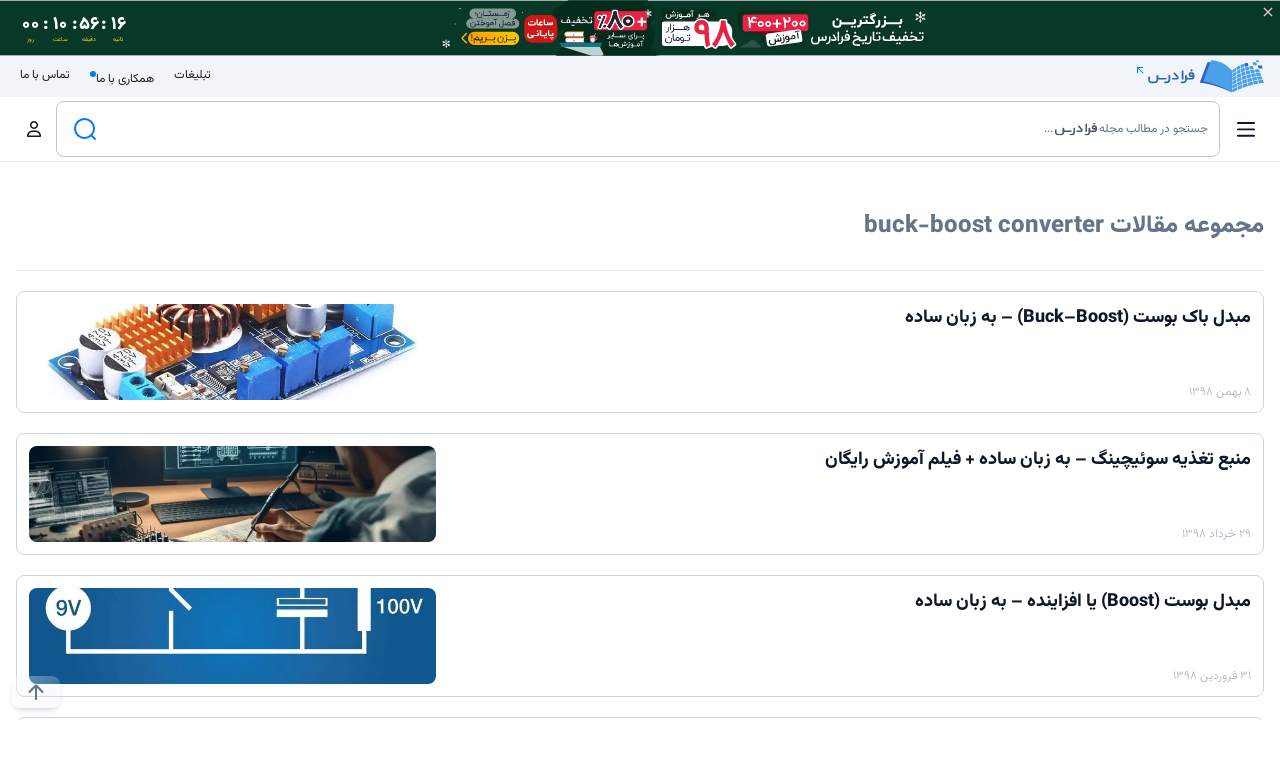

--- FILE ---
content_type: text/html; charset=utf-8
request_url: https://blog.faradars.org/tag/buck-boost-converter/
body_size: 30674
content:
<!DOCTYPE html><html dir="rtl" lang="fa-IR"><head><meta charSet="utf-8"/><meta name="viewport" content="initial-scale=1, width=device-width"/><link rel="apple-touch-icon" sizes="180x180" href="/apple-touch-icon.png?v=2"/><link rel="icon" type="image/png" href="/favicon-96x96.png" sizes="96x96"/><link rel="manifest" href="/manifest.json"/><link rel="icon" type="image/svg+xml" href="/favicon.svg"/><link rel="shortcut icon" href="/favicon.ico?v=2"/><meta name="apple-mobile-web-app-title" content="مجله فرادرس"/><meta name="application-name" content="مجله فرادرس"/><meta name="msapplication-TileColor" content="#007bff"/><meta name="theme-color" content="#007bff"/><link rel="preload" href="/fonts/vazir/Vazirmatn-Regular.woff2" as="font" type="font/woff2" crossorigin="anonymous"/><link rel="preload" href="/fonts/vazir/Vazirmatn-Black.woff2" as="font" type="font/woff2" crossorigin="anonymous"/><script>
  var _paq = window._paq = window._paq || [];
  /* tracker methods like "setCustomDimension" should be called before "trackPageView" */
  _paq.push(['trackPageView']);
  _paq.push(['enableLinkTracking']);
  (function() {
    var u="//mtmo.blog.faradars.org/";
    _paq.push(['setTrackerUrl', u+'matomo.php']);
    _paq.push(['setSiteId', '1']);
    var d=document, g=d.createElement('script'), s=d.getElementsByTagName('script')[0];
    g.async=true; g.src=u+'matomo.js'; s.parentNode.insertBefore(g,s);
  })();
                    </script><script async="" src="https://www.googletagmanager.com/gtag/js?id=G-WY71X405NH"></script><script>
window.dataLayer = window.dataLayer || [];
function gtag(){dataLayer.push(arguments);}
gtag('js', new Date());

gtag('config', 'G-WY71X405NH');
  
// Check for ad blocker
function checkAdBlocker() {
    var testAd = document.createElement('div');
    testAd.innerHTML = '&nbsp;';
    testAd.className = 'AdSense';
    document.body.appendChild(testAd);
    var isAdBlockerActive = testAd.offsetHeight === 0;
    document.body.removeChild(testAd);
    return isAdBlockerActive;
}

// Send event to Google Analytics 4 if ad blocker is detected
function testAdBlocker() {
    if (checkAdBlocker()) {
        gtag('event', 'ad_blocker', {
            'event_category': 'AdBlocker',
            'event_label': 'Detected'
        });
    }
}

// Call the function when the page is loaded
window.onload = testAdBlocker;</script><meta name="kp-fulltitle" content=""/><meta name="kp-keywords" content=""/><meta name="robots" content="index,follow"/><meta name="description" content="در این صفحه، می‌توانید کلیه مطالب مجله فرادرس درباره «buck-boost converter» را مطالعه کنید."/><meta property="og:description" content="در این صفحه، می‌توانید کلیه مطالب مجله فرادرس درباره «buck-boost converter» را مطالعه کنید."/><title>buck–boost converter – مجموعه مقالات و آموزش ها – فرادرس – مجله‌</title><meta name="robots" content="index, follow, max-snippet:-1, max-image-preview:large, max-video-preview:-1"/><link rel="canonical" href="https://blog.faradars.org/tag/buck-boost-converter/"/><meta property="og:locale" content="fa_IR"/><meta property="og:type" content="article"/><meta property="og:title" content="بایگانی‌های buck-boost converter"/><meta property="og:url" content="https://blog.faradars.org/tag/buck-boost-converter/"/><meta property="og:site_name" content="فرادرس - مجله‌"/><meta name="twitter:card" content="summary_large_image"/><meta name="twitter:site" content="@faradars"/><script type="application/ld+json" class="yoast-schema-graph">{"@context":"https://schema.org","@graph":[{"@type":"CollectionPage","@id":"https://blog.faradars.org/tag/buck-boost-converter/","url":"https://blog.faradars.org/tag/buck-boost-converter/","name":"buck-boost converter &#8211; مجموعه مقالات و آموزش ها &#8211; فرادرس - مجله‌","isPartOf":{"@id":"https://blog.faradars.org/#website"},"breadcrumb":{"@id":"https://blog.faradars.org/tag/buck-boost-converter/#breadcrumb"},"inLanguage":"fa-IR"},{"@type":"BreadcrumbList","@id":"https://blog.faradars.org/tag/buck-boost-converter/#breadcrumb","itemListElement":[{"@type":"ListItem","position":1,"name":"خانه","item":"https://blog.faradars.org/"},{"@type":"ListItem","position":2,"name":"buck-boost converter"}]},{"@type":"WebSite","@id":"https://blog.faradars.org/#website","url":"https://blog.faradars.org/","name":"فرادرس - مجله‌","description":"","publisher":{"@id":"https://blog.faradars.org/#organization"},"potentialAction":[{"@type":"SearchAction","target":{"@type":"EntryPoint","urlTemplate":"https://blog.faradars.org/?s={search_term_string}"},"query-input":{"@type":"PropertyValueSpecification","valueRequired":true,"valueName":"search_term_string"}}],"inLanguage":"fa-IR"},{"@type":"Organization","@id":"https://blog.faradars.org/#organization","name":"فرادرس","url":"https://blog.faradars.org/","logo":{"@type":"ImageObject","inLanguage":"fa-IR","@id":"https://blog.faradars.org/#/schema/logo/image/","url":"https://blog.faradars.org/wp-content/uploads/2018/07/logo.png","contentUrl":"https://blog.faradars.org/wp-content/uploads/2018/07/logo.png","width":85,"height":21,"caption":"فرادرس"},"image":{"@id":"https://blog.faradars.org/#/schema/logo/image/"},"sameAs":["https://facebook.com/Faradars","https://x.com/faradars","https://instagram.com/faradars","https://www.linkedin.com/company/faradars/","https://youtube.com/c/FaraDarsEdu"]}]}</script><meta name="next-head-count" content="32"/><link rel="preload" href="/_next/static/css/9b15b2746240385e.css" as="style"/><link rel="stylesheet" href="/_next/static/css/9b15b2746240385e.css" data-n-g=""/><link rel="preload" href="/_next/static/css/560b8623847cb22d.css" as="style"/><link rel="stylesheet" href="/_next/static/css/560b8623847cb22d.css" data-n-p=""/><link rel="preload" href="/_next/static/css/988bd9f01ae6c30c.css" as="style"/><link rel="stylesheet" href="/_next/static/css/988bd9f01ae6c30c.css"/><noscript data-n-css=""></noscript><script defer="" nomodule="" src="/_next/static/chunks/polyfills-78c92fac7aa8fdd8.js"></script><script defer="" src="/_next/static/chunks/69480c19.e7e1fb17d058f2c9.js"></script><script defer="" src="/_next/static/chunks/585-4a3c14dbae84e5e6.js"></script><script defer="" src="/_next/static/chunks/8103.4494c6792997ae56.js"></script><script defer="" src="/_next/static/chunks/117.72c792d8d18f3365.js"></script><script src="/_next/static/chunks/webpack-c54ffe9fa3138349.js" defer=""></script><script src="/_next/static/chunks/framework-2d54cfdbfb036e47.js" defer=""></script><script src="/_next/static/chunks/main-009fdd2067ec73c6.js" defer=""></script><script src="/_next/static/chunks/pages/_app-97ddddff55ffa84e.js" defer=""></script><script src="/_next/static/chunks/fea29d9f-fcd0793859b1e601.js" defer=""></script><script src="/_next/static/chunks/175675d1-61fba07f291f4c32.js" defer=""></script><script src="/_next/static/chunks/75fc9c18-7f5602ba5208909f.js" defer=""></script><script src="/_next/static/chunks/4431-5dc9dc9629d4c728.js" defer=""></script><script src="/_next/static/chunks/5504-492698c049a17cc2.js" defer=""></script><script src="/_next/static/chunks/1810-22be64135f86c5e3.js" defer=""></script><script src="/_next/static/chunks/5858-b1f750ec610d42d5.js" defer=""></script><script src="/_next/static/chunks/3238-5e1db4082ee99aa0.js" defer=""></script><script src="/_next/static/chunks/8289-9089c48dab552db0.js" defer=""></script><script src="/_next/static/chunks/7813-0b8fcce41fc88845.js" defer=""></script><script src="/_next/static/chunks/5151-d4f5434ec11f73fe.js" defer=""></script><script src="/_next/static/chunks/2536-ba00c0aef64e2c70.js" defer=""></script><script src="/_next/static/chunks/pages/tag/%5B...slug%5D-f328a77477360a2b.js" defer=""></script><script src="/_next/static/U7_nNV-XGuB-_hE2GtiFb/_buildManifest.js" defer=""></script><script src="/_next/static/U7_nNV-XGuB-_hE2GtiFb/_ssgManifest.js" defer=""></script></head><body><div id="__next"><style data-emotion="muirtl-global 1k5wyuv">html{-webkit-font-smoothing:antialiased;-moz-osx-font-smoothing:grayscale;box-sizing:border-box;-webkit-text-size-adjust:100%;}*,*::before,*::after{box-sizing:inherit;}strong,b{font-weight:700;}body{margin:0;color:rgba(0, 0, 0, 0.87);font-weight:400;font-size:1rem;line-height:1.5;background-color:#fff;}@media print{body{background-color:#fff;}}body::backdrop{background-color:#fff;}</style><div class="main-header sticky w-full top-0 right-0 left-0 z-10 transition-transform print:hidden false false false false false false"><div class="header-ban overflow-hidden relative w-full bg-slate-200 transition-all h-0 md:h-0 false "><div class="absolute top-1 right-1 mix-blend-difference cursor-pointer header-ban-close z-[99999999]"><svg stroke="currentColor" fill="currentColor" stroke-width="0" viewBox="0 0 24 24" color="white" style="color:white" height="1em" width="1em" xmlns="http://www.w3.org/2000/svg"><path fill="none" d="M0 0h24v24H0z"></path><path d="M19 6.41 17.59 5 12 10.59 6.41 5 5 6.41 10.59 12 5 17.59 6.41 19 12 13.41 17.59 19 19 17.59 13.41 12z"></path></svg></div></div><div class="header-faradars bg-slate-100"><div class="container mx-auto px-4"><div class="h-[41px] flex justify-between items-center"><a target="_blank" rel="nofollow noopener noreferrer" class="text-slate-600 font-extrabold relative" href="https://faradars.org?utm_source=blog.faradars&amp;utm_medium=referral-blog&amp;utm_campaign=navbar&amp;utm_content=other"><img loading="lazy" src="/logo/Direction=Horizental, Color=Brand.svg" width="116" height="24" alt="فرادرس" class="ml-1 inline-block"/><svg class="fill-primary absolute top-1 left-[-10px]" xmlns="http://www.w3.org/2000/svg" width="12" height="12" preserveAspectRatio="xMidYMid meet" viewBox="0 0 24 24"><g transform="rotate(-90 12 12)"><path d="M6 6v2h8.59L5 17.59L6.41 19L16 9.41V18h2V6z"></path></g></svg></a><div><ul class="menu menu-horizontal text-xs p-0"><li class="ml-3"><a class="p-1 rounded-lg" href="/ads/">تبلیغات</a></li><li class="ml-3"><a class="indicator p-1 rounded-lg" href="/careers/">همکاری با ما<span class="indicator-item indicator-start w-1.5 h-1.5 rounded-full bg-primary"></span></a></li><li><a target="_blank" rel="nofollow noopener noreferrer" class="p-1 rounded-lg" href="https://faradars.org/contact-us?utm_source=blog.faradars&amp;utm_medium=referral-blog&amp;utm_campaign=navbar&amp;utm_content=other">تماس با ما</a></li></ul></div></div></div></div><header class="bg-base-100 border-b border-slate-200 text-[0.9rem] text-slate-800 font-normal"><div class="container mx-auto px-4"><div class="flex justify-between md:justify-start items-center min-h-16 p-0"><div class="flex ml-1 md:ml-4"><span class="md:hidden ml-1"><style data-emotion="muirtl 1xnt03f">.muirtl-1xnt03f{text-align:center;-webkit-flex:0 0 auto;-ms-flex:0 0 auto;flex:0 0 auto;font-size:1.5rem;padding:8px;border-radius:50%;overflow:visible;color:rgba(0, 0, 0, 0.54);-webkit-transition:background-color 150ms cubic-bezier(0.4, 0, 0.2, 1) 0ms;transition:background-color 150ms cubic-bezier(0.4, 0, 0.2, 1) 0ms;color:#007BFF;}.muirtl-1xnt03f:hover{background-color:rgba(0, 0, 0, 0.04);}@media (hover: none){.muirtl-1xnt03f:hover{background-color:transparent;}}.muirtl-1xnt03f:hover{background-color:rgba(0, 123, 255, 0.04);}@media (hover: none){.muirtl-1xnt03f:hover{background-color:transparent;}}.muirtl-1xnt03f.Mui-disabled{background-color:transparent;color:rgba(0, 0, 0, 0.26);}</style><style data-emotion="muirtl kcgjzm">.muirtl-kcgjzm{display:-webkit-inline-box;display:-webkit-inline-flex;display:-ms-inline-flexbox;display:inline-flex;-webkit-align-items:center;-webkit-box-align:center;-ms-flex-align:center;align-items:center;-webkit-box-pack:center;-ms-flex-pack:center;-webkit-justify-content:center;justify-content:center;position:relative;box-sizing:border-box;-webkit-tap-highlight-color:transparent;background-color:transparent;outline:0;border:0;margin:0;border-radius:0;padding:0;cursor:pointer;-webkit-user-select:none;-moz-user-select:none;-ms-user-select:none;user-select:none;vertical-align:middle;-moz-appearance:none;-webkit-appearance:none;-webkit-text-decoration:none;text-decoration:none;color:inherit;text-align:center;-webkit-flex:0 0 auto;-ms-flex:0 0 auto;flex:0 0 auto;font-size:1.5rem;padding:8px;border-radius:50%;overflow:visible;color:rgba(0, 0, 0, 0.54);-webkit-transition:background-color 150ms cubic-bezier(0.4, 0, 0.2, 1) 0ms;transition:background-color 150ms cubic-bezier(0.4, 0, 0.2, 1) 0ms;color:#007BFF;}.muirtl-kcgjzm::-moz-focus-inner{border-style:none;}.muirtl-kcgjzm.Mui-disabled{pointer-events:none;cursor:default;}@media print{.muirtl-kcgjzm{-webkit-print-color-adjust:exact;color-adjust:exact;}}.muirtl-kcgjzm:hover{background-color:rgba(0, 0, 0, 0.04);}@media (hover: none){.muirtl-kcgjzm:hover{background-color:transparent;}}.muirtl-kcgjzm:hover{background-color:rgba(0, 123, 255, 0.04);}@media (hover: none){.muirtl-kcgjzm:hover{background-color:transparent;}}.muirtl-kcgjzm.Mui-disabled{background-color:transparent;color:rgba(0, 0, 0, 0.26);}</style><button class="MuiButtonBase-root MuiIconButton-root MuiIconButton-colorPrimary MuiIconButton-sizeMedium muirtl-kcgjzm" tabindex="0" type="button"><svg width="20" height="20" viewBox="0 0 20 20" fill="none" xmlns="http://www.w3.org/2000/svg" class="text-slate-900"><path d="M1 3.96429C1 3.43192 1.43192 3 1.96429 3H18.0357C18.5701 3 19 3.43192 19 3.96429C19 4.49866 18.5701 4.92857 18.0357 4.92857H1.96429C1.43192 4.92857 1 4.49866 1 3.96429ZM1 10.3929C1 9.85848 1.43192 9.42857 1.96429 9.42857H18.0357C18.5701 9.42857 19 9.85848 19 10.3929C19 10.9272 18.5701 11.3571 18.0357 11.3571H1.96429C1.43192 11.3571 1 10.9272 1 10.3929ZM18.0357 17.7857H1.96429C1.43192 17.7857 1 17.3558 1 16.8214C1 16.2871 1.43192 15.8571 1.96429 15.8571H18.0357C18.5701 15.8571 19 16.2871 19 16.8214C19 17.3558 18.5701 17.7857 18.0357 17.7857Z" fill="currentColor"></path></svg></button></span><span class="hidden md:block"><a class="MuiButtonBase-root MuiIconButton-root MuiIconButton-colorPrimary MuiIconButton-sizeMedium muirtl-kcgjzm" tabindex="0" href="/"><svg width="20" height="20" viewBox="0 0 20 20" fill="none" xmlns="http://www.w3.org/2000/svg" class="text-slate-900"><path d="M18.7344 9.17812C19.05 9.44688 19.0906 9.91875 18.8219 10.2344C18.5531 10.55 18.0813 10.5906 17.7656 10.3219L17 9.67188V15.5C17 16.8813 15.8813 18 14.5 18H5.50001C4.11939 18 3.00001 16.8813 3.00001 15.5V9.67188L2.23532 10.3219C1.91939 10.5906 1.44626 10.55 1.17814 10.2344C0.910137 9.91875 0.948949 9.44688 1.26479 9.17812L9.51564 2.17812C9.79376 1.94062 10.2063 1.94062 10.4844 2.17812L18.7344 9.17812ZM5.50001 16.5H7.00001V11.75C7.00001 11.0594 7.55939 10.5 8.25001 10.5H11.75C12.4406 10.5 13 11.0594 13 11.75V16.5H14.5C15.0531 16.5 15.5 16.0531 15.5 15.5V8.4L10 3.73344L4.50001 8.4V15.5C4.50001 16.0531 4.94689 16.5 5.50001 16.5ZM8.50001 16.5H11.5V12H8.50001V16.5Z" fill="currentColor"></path></svg></a></span><span class="hidden md:block mr-1"><style data-emotion="muirtl cmrm2w">.muirtl-cmrm2w{font-weight:500;font-size:0.875rem;line-height:1.75;text-transform:uppercase;min-width:64px;padding:6px 8px;border-radius:4px;-webkit-transition:background-color 250ms cubic-bezier(0.4, 0, 0.2, 1) 0ms,box-shadow 250ms cubic-bezier(0.4, 0, 0.2, 1) 0ms,border-color 250ms cubic-bezier(0.4, 0, 0.2, 1) 0ms,color 250ms cubic-bezier(0.4, 0, 0.2, 1) 0ms;transition:background-color 250ms cubic-bezier(0.4, 0, 0.2, 1) 0ms,box-shadow 250ms cubic-bezier(0.4, 0, 0.2, 1) 0ms,border-color 250ms cubic-bezier(0.4, 0, 0.2, 1) 0ms,color 250ms cubic-bezier(0.4, 0, 0.2, 1) 0ms;color:#007BFF;border-radius:0.5rem;}.muirtl-cmrm2w:hover{-webkit-text-decoration:none;text-decoration:none;background-color:rgba(0, 123, 255, 0.04);}@media (hover: none){.muirtl-cmrm2w:hover{background-color:transparent;}}.muirtl-cmrm2w.Mui-disabled{color:rgba(0, 0, 0, 0.26);}</style><style data-emotion="muirtl bhcivf">.muirtl-bhcivf{display:-webkit-inline-box;display:-webkit-inline-flex;display:-ms-inline-flexbox;display:inline-flex;-webkit-align-items:center;-webkit-box-align:center;-ms-flex-align:center;align-items:center;-webkit-box-pack:center;-ms-flex-pack:center;-webkit-justify-content:center;justify-content:center;position:relative;box-sizing:border-box;-webkit-tap-highlight-color:transparent;background-color:transparent;outline:0;border:0;margin:0;border-radius:0;padding:0;cursor:pointer;-webkit-user-select:none;-moz-user-select:none;-ms-user-select:none;user-select:none;vertical-align:middle;-moz-appearance:none;-webkit-appearance:none;-webkit-text-decoration:none;text-decoration:none;color:inherit;font-weight:500;font-size:0.875rem;line-height:1.75;text-transform:uppercase;min-width:64px;padding:6px 8px;border-radius:4px;-webkit-transition:background-color 250ms cubic-bezier(0.4, 0, 0.2, 1) 0ms,box-shadow 250ms cubic-bezier(0.4, 0, 0.2, 1) 0ms,border-color 250ms cubic-bezier(0.4, 0, 0.2, 1) 0ms,color 250ms cubic-bezier(0.4, 0, 0.2, 1) 0ms;transition:background-color 250ms cubic-bezier(0.4, 0, 0.2, 1) 0ms,box-shadow 250ms cubic-bezier(0.4, 0, 0.2, 1) 0ms,border-color 250ms cubic-bezier(0.4, 0, 0.2, 1) 0ms,color 250ms cubic-bezier(0.4, 0, 0.2, 1) 0ms;color:#007BFF;border-radius:0.5rem;}.muirtl-bhcivf::-moz-focus-inner{border-style:none;}.muirtl-bhcivf.Mui-disabled{pointer-events:none;cursor:default;}@media print{.muirtl-bhcivf{-webkit-print-color-adjust:exact;color-adjust:exact;}}.muirtl-bhcivf:hover{-webkit-text-decoration:none;text-decoration:none;background-color:rgba(0, 123, 255, 0.04);}@media (hover: none){.muirtl-bhcivf:hover{background-color:transparent;}}.muirtl-bhcivf.Mui-disabled{color:rgba(0, 0, 0, 0.26);}</style><button class="MuiButtonBase-root MuiButton-root MuiButton-text MuiButton-textPrimary MuiButton-sizeMedium MuiButton-textSizeMedium MuiButton-colorPrimary MuiButton-root MuiButton-text MuiButton-textPrimary MuiButton-sizeMedium MuiButton-textSizeMedium MuiButton-colorPrimary muirtl-bhcivf" tabindex="0" type="button" id="nav-menu-button" aria-haspopup="true"><svg width="21" height="20" viewBox="0 0 21 20" fill="none" xmlns="http://www.w3.org/2000/svg" class="text-slate-900"><path d="M2.60205 3.71429C2.60205 2.7675 3.36955 2 4.31634 2H7.74491C8.69134 2 9.45919 2.7675 9.45919 3.71429V7.14286C9.45919 8.08929 8.69134 8.85714 7.74491 8.85714H4.31634C3.36955 8.85714 2.60205 8.08929 2.60205 7.14286V3.71429ZM4.31634 7.14286H7.74491V3.71429H4.31634V7.14286ZM2.60205 12.8571C2.60205 11.9107 3.36955 11.1429 4.31634 11.1429H7.74491C8.69134 11.1429 9.45919 11.9107 9.45919 12.8571V16.2857C9.45919 17.2321 8.69134 18 7.74491 18H4.31634C3.36955 18 2.60205 17.2321 2.60205 16.2857V12.8571ZM4.31634 16.2857H7.74491V12.8571H4.31634V16.2857ZM16.8878 2C17.8342 2 18.6021 2.7675 18.6021 3.71429V7.14286C18.6021 8.08929 17.8342 8.85714 16.8878 8.85714H13.4592C12.5128 8.85714 11.7449 8.08929 11.7449 7.14286V3.71429C11.7449 2.7675 12.5128 2 13.4592 2H16.8878ZM16.8878 3.71429H13.4592V7.14286H16.8878V3.71429ZM11.7449 12.8571C11.7449 11.9107 12.5128 11.1429 13.4592 11.1429H16.8878C17.8342 11.1429 18.6021 11.9107 18.6021 12.8571V16.2857C18.6021 17.2321 17.8342 18 16.8878 18H13.4592C12.5128 18 11.7449 17.2321 11.7449 16.2857V12.8571ZM13.4592 16.2857H16.8878V12.8571H13.4592V16.2857Z" fill="currentColor"></path></svg><span class="text-slate-900 mr-2">دسته‌بندی‌ها</span></button></span><style data-emotion="muirtl 1p4spi4">.muirtl-1p4spi4 .MuiPaper-root{background-color:rgba(255, 255, 255, 0.8);-webkit-backdrop-filter:blur(1rem);backdrop-filter:blur(1rem);box-shadow:0 0.5rem 1rem rgba(0, 0, 0, 0.2);}.muirtl-1p4spi4 .MuiMenu-list{padding:0px;}</style><style data-emotion="muirtl 1vw5vib">.muirtl-1vw5vib .MuiPaper-root{background-color:rgba(255, 255, 255, 0.8);-webkit-backdrop-filter:blur(1rem);backdrop-filter:blur(1rem);box-shadow:0 0.5rem 1rem rgba(0, 0, 0, 0.2);}.muirtl-1vw5vib .MuiMenu-list{padding:0px;}</style></div><div class="flex-1 md:flex-none md:w-1/2"><form class="w-full" method="GET" action="/search/?q="><div class="relative"><style data-emotion="muirtl 5xgjxw">.muirtl-5xgjxw{width:100%;}.muirtl-5xgjxw.Mui-focused .MuiAutocomplete-clearIndicator{visibility:visible;}@media (pointer: fine){.muirtl-5xgjxw:hover .MuiAutocomplete-clearIndicator{visibility:visible;}}.muirtl-5xgjxw .MuiAutocomplete-tag{margin:3px;max-width:calc(100% - 6px);}.MuiAutocomplete-hasPopupIcon.muirtl-5xgjxw .MuiAutocomplete-inputRoot,.MuiAutocomplete-hasClearIcon.muirtl-5xgjxw .MuiAutocomplete-inputRoot{padding-left:30px;}.MuiAutocomplete-hasPopupIcon.MuiAutocomplete-hasClearIcon.muirtl-5xgjxw .MuiAutocomplete-inputRoot{padding-left:56px;}.muirtl-5xgjxw .MuiAutocomplete-inputRoot .MuiAutocomplete-input{width:0;min-width:30px;}.muirtl-5xgjxw .MuiInput-root{padding-bottom:1px;}.muirtl-5xgjxw .MuiInput-root .MuiInput-input{padding:4px 0px 4px 4px;}.muirtl-5xgjxw .MuiInput-root.MuiInputBase-sizeSmall .MuiInput-input{padding:2px 0 3px 4px;}.muirtl-5xgjxw .MuiOutlinedInput-root{padding:9px;}.MuiAutocomplete-hasPopupIcon.muirtl-5xgjxw .MuiOutlinedInput-root,.MuiAutocomplete-hasClearIcon.muirtl-5xgjxw .MuiOutlinedInput-root{padding-left:39px;}.MuiAutocomplete-hasPopupIcon.MuiAutocomplete-hasClearIcon.muirtl-5xgjxw .MuiOutlinedInput-root{padding-left:65px;}.muirtl-5xgjxw .MuiOutlinedInput-root .MuiAutocomplete-input{padding:7.5px 5px 7.5px 4px;}.muirtl-5xgjxw .MuiOutlinedInput-root .MuiAutocomplete-endAdornment{left:9px;}.muirtl-5xgjxw .MuiOutlinedInput-root.MuiInputBase-sizeSmall{padding-top:6px;padding-bottom:6px;padding-right:6px;}.muirtl-5xgjxw .MuiOutlinedInput-root.MuiInputBase-sizeSmall .MuiAutocomplete-input{padding:2.5px 8px 2.5px 4px;}.muirtl-5xgjxw .MuiFilledInput-root{padding-top:19px;padding-right:8px;}.MuiAutocomplete-hasPopupIcon.muirtl-5xgjxw .MuiFilledInput-root,.MuiAutocomplete-hasClearIcon.muirtl-5xgjxw .MuiFilledInput-root{padding-left:39px;}.MuiAutocomplete-hasPopupIcon.MuiAutocomplete-hasClearIcon.muirtl-5xgjxw .MuiFilledInput-root{padding-left:65px;}.muirtl-5xgjxw .MuiFilledInput-root .MuiFilledInput-input{padding:7px 4px;}.muirtl-5xgjxw .MuiFilledInput-root .MuiAutocomplete-endAdornment{left:9px;}.muirtl-5xgjxw .MuiFilledInput-root.MuiInputBase-sizeSmall{padding-bottom:1px;}.muirtl-5xgjxw .MuiFilledInput-root.MuiInputBase-sizeSmall .MuiFilledInput-input{padding:2.5px 4px;}.muirtl-5xgjxw .MuiInputBase-hiddenLabel{padding-top:8px;}.muirtl-5xgjxw .MuiFilledInput-root.MuiInputBase-hiddenLabel{padding-top:0;padding-bottom:0;}.muirtl-5xgjxw .MuiFilledInput-root.MuiInputBase-hiddenLabel .MuiAutocomplete-input{padding-top:16px;padding-bottom:17px;}.muirtl-5xgjxw .MuiFilledInput-root.MuiInputBase-hiddenLabel.MuiInputBase-sizeSmall .MuiAutocomplete-input{padding-top:8px;padding-bottom:9px;}.muirtl-5xgjxw .MuiAutocomplete-input{-webkit-box-flex:1;-webkit-flex-grow:1;-ms-flex-positive:1;flex-grow:1;text-overflow:ellipsis;opacity:0;}.muirtl-5xgjxw .MuiAutocomplete-input{opacity:1;}</style><div class="MuiAutocomplete-root MuiAutocomplete-fullWidth muirtl-5xgjxw"><style data-emotion="muirtl 18gy3nk">.muirtl-18gy3nk .MuiOutlinedInput-root{border-radius:0.5rem;}</style><style data-emotion="muirtl 1g9wgmm">.muirtl-1g9wgmm{display:-webkit-inline-box;display:-webkit-inline-flex;display:-ms-inline-flexbox;display:inline-flex;-webkit-flex-direction:column;-ms-flex-direction:column;flex-direction:column;position:relative;min-width:0;padding:0;margin:0;border:0;vertical-align:top;width:100%;}.muirtl-1g9wgmm .MuiOutlinedInput-root{border-radius:0.5rem;}</style><div class="MuiFormControl-root MuiFormControl-fullWidth MuiTextField-root muirtl-1g9wgmm"><style data-emotion="muirtl-global 1prfaxn">@-webkit-keyframes mui-auto-fill{from{display:block;}}@keyframes mui-auto-fill{from{display:block;}}@-webkit-keyframes mui-auto-fill-cancel{from{display:block;}}@keyframes mui-auto-fill-cancel{from{display:block;}}</style><style data-emotion="muirtl 1pg1txc">.muirtl-1pg1txc{font-weight:400;font-size:1rem;line-height:1.4375em;color:rgba(0, 0, 0, 0.87);box-sizing:border-box;position:relative;cursor:text;display:-webkit-inline-box;display:-webkit-inline-flex;display:-ms-inline-flexbox;display:inline-flex;-webkit-align-items:center;-webkit-box-align:center;-ms-flex-align:center;align-items:center;width:100%;position:relative;border-radius:4px;padding-left:14px;}.muirtl-1pg1txc.Mui-disabled{color:rgba(0, 0, 0, 0.38);cursor:default;}.muirtl-1pg1txc:hover .MuiOutlinedInput-notchedOutline{border-color:rgba(0, 0, 0, 0.87);}@media (hover: none){.muirtl-1pg1txc:hover .MuiOutlinedInput-notchedOutline{border-color:rgba(0, 0, 0, 0.23);}}.muirtl-1pg1txc.Mui-focused .MuiOutlinedInput-notchedOutline{border-color:#007BFF;border-width:2px;}.muirtl-1pg1txc.Mui-error .MuiOutlinedInput-notchedOutline{border-color:#d32f2f;}.muirtl-1pg1txc.Mui-disabled .MuiOutlinedInput-notchedOutline{border-color:rgba(0, 0, 0, 0.26);}</style><div class="MuiInputBase-root MuiOutlinedInput-root MuiInputBase-colorPrimary MuiInputBase-fullWidth MuiInputBase-formControl MuiInputBase-adornedEnd MuiAutocomplete-inputRoot muirtl-1pg1txc"><style data-emotion="muirtl 1uvydh2">.muirtl-1uvydh2{font:inherit;letter-spacing:inherit;color:currentColor;padding:4px 0 5px;border:0;box-sizing:content-box;background:none;height:1.4375em;margin:0;-webkit-tap-highlight-color:transparent;display:block;min-width:0;width:100%;-webkit-animation-name:mui-auto-fill-cancel;animation-name:mui-auto-fill-cancel;-webkit-animation-duration:10ms;animation-duration:10ms;padding:16.5px 14px;padding-left:0;}.muirtl-1uvydh2::-webkit-input-placeholder{color:currentColor;opacity:0.42;-webkit-transition:opacity 200ms cubic-bezier(0.4, 0, 0.2, 1) 0ms;transition:opacity 200ms cubic-bezier(0.4, 0, 0.2, 1) 0ms;}.muirtl-1uvydh2::-moz-placeholder{color:currentColor;opacity:0.42;-webkit-transition:opacity 200ms cubic-bezier(0.4, 0, 0.2, 1) 0ms;transition:opacity 200ms cubic-bezier(0.4, 0, 0.2, 1) 0ms;}.muirtl-1uvydh2:-ms-input-placeholder{color:currentColor;opacity:0.42;-webkit-transition:opacity 200ms cubic-bezier(0.4, 0, 0.2, 1) 0ms;transition:opacity 200ms cubic-bezier(0.4, 0, 0.2, 1) 0ms;}.muirtl-1uvydh2::-ms-input-placeholder{color:currentColor;opacity:0.42;-webkit-transition:opacity 200ms cubic-bezier(0.4, 0, 0.2, 1) 0ms;transition:opacity 200ms cubic-bezier(0.4, 0, 0.2, 1) 0ms;}.muirtl-1uvydh2:focus{outline:0;}.muirtl-1uvydh2:invalid{box-shadow:none;}.muirtl-1uvydh2::-webkit-search-decoration{-webkit-appearance:none;}label[data-shrink=false]+.MuiInputBase-formControl .muirtl-1uvydh2::-webkit-input-placeholder{opacity:0!important;}label[data-shrink=false]+.MuiInputBase-formControl .muirtl-1uvydh2::-moz-placeholder{opacity:0!important;}label[data-shrink=false]+.MuiInputBase-formControl .muirtl-1uvydh2:-ms-input-placeholder{opacity:0!important;}label[data-shrink=false]+.MuiInputBase-formControl .muirtl-1uvydh2::-ms-input-placeholder{opacity:0!important;}label[data-shrink=false]+.MuiInputBase-formControl .muirtl-1uvydh2:focus::-webkit-input-placeholder{opacity:0.42;}label[data-shrink=false]+.MuiInputBase-formControl .muirtl-1uvydh2:focus::-moz-placeholder{opacity:0.42;}label[data-shrink=false]+.MuiInputBase-formControl .muirtl-1uvydh2:focus:-ms-input-placeholder{opacity:0.42;}label[data-shrink=false]+.MuiInputBase-formControl .muirtl-1uvydh2:focus::-ms-input-placeholder{opacity:0.42;}.muirtl-1uvydh2.Mui-disabled{opacity:1;-webkit-text-fill-color:rgba(0, 0, 0, 0.38);}.muirtl-1uvydh2:-webkit-autofill{-webkit-animation-duration:5000s;animation-duration:5000s;-webkit-animation-name:mui-auto-fill;animation-name:mui-auto-fill;}.muirtl-1uvydh2:-webkit-autofill{border-radius:inherit;}</style><input aria-invalid="false" autoComplete="off" id=":R1l3r6:" type="text" class="MuiInputBase-input MuiOutlinedInput-input MuiInputBase-inputAdornedEnd MuiAutocomplete-input MuiAutocomplete-inputFocused muirtl-1uvydh2" aria-autocomplete="list" aria-expanded="false" autoCapitalize="none" spellcheck="false" role="combobox" value=""/><style data-emotion="muirtl 1nvf7g0">.muirtl-1nvf7g0{display:-webkit-box;display:-webkit-flex;display:-ms-flexbox;display:flex;height:0.01em;max-height:2em;-webkit-align-items:center;-webkit-box-align:center;-ms-flex-align:center;align-items:center;white-space:nowrap;color:rgba(0, 0, 0, 0.54);margin-right:8px;}</style><div class="MuiInputAdornment-root MuiInputAdornment-positionEnd MuiInputAdornment-outlined MuiInputAdornment-sizeMedium muirtl-1nvf7g0"><span class="md:hidden"><button class="MuiButtonBase-root MuiIconButton-root MuiIconButton-colorPrimary MuiIconButton-sizeMedium muirtl-kcgjzm" tabindex="0" type="submit"><svg class="" width="24" height="24" viewBox="0 0 24 24" fill="none" xmlns="http://www.w3.org/2000/svg"><circle cx="11.5" cy="11.5" r="9.5" stroke="currentColor" stroke-width="2"></circle><path d="M18.5 18.5L22 22" stroke="currentColor" stroke-width="2" stroke-linecap="round"></path></svg></button></span><span class="hidden md:block"><style data-emotion="muirtl 35lxs5">.muirtl-35lxs5{font-weight:500;font-size:0.875rem;line-height:1.75;text-transform:uppercase;min-width:64px;padding:6px 16px;border-radius:4px;-webkit-transition:background-color 250ms cubic-bezier(0.4, 0, 0.2, 1) 0ms,box-shadow 250ms cubic-bezier(0.4, 0, 0.2, 1) 0ms,border-color 250ms cubic-bezier(0.4, 0, 0.2, 1) 0ms,color 250ms cubic-bezier(0.4, 0, 0.2, 1) 0ms;transition:background-color 250ms cubic-bezier(0.4, 0, 0.2, 1) 0ms,box-shadow 250ms cubic-bezier(0.4, 0, 0.2, 1) 0ms,border-color 250ms cubic-bezier(0.4, 0, 0.2, 1) 0ms,color 250ms cubic-bezier(0.4, 0, 0.2, 1) 0ms;color:#fff;background-color:#007BFF;box-shadow:0px 3px 1px -2px rgba(0,0,0,0.2),0px 2px 2px 0px rgba(0,0,0,0.14),0px 1px 5px 0px rgba(0,0,0,0.12);border-radius:0.5rem;}.muirtl-35lxs5:hover{-webkit-text-decoration:none;text-decoration:none;background-color:rgb(0, 86, 178);box-shadow:0px 2px 4px -1px rgba(0,0,0,0.2),0px 4px 5px 0px rgba(0,0,0,0.14),0px 1px 10px 0px rgba(0,0,0,0.12);}@media (hover: none){.muirtl-35lxs5:hover{background-color:#007BFF;}}.muirtl-35lxs5:active{box-shadow:0px 5px 5px -3px rgba(0,0,0,0.2),0px 8px 10px 1px rgba(0,0,0,0.14),0px 3px 14px 2px rgba(0,0,0,0.12);}.muirtl-35lxs5.Mui-focusVisible{box-shadow:0px 3px 5px -1px rgba(0,0,0,0.2),0px 6px 10px 0px rgba(0,0,0,0.14),0px 1px 18px 0px rgba(0,0,0,0.12);}.muirtl-35lxs5.Mui-disabled{color:rgba(0, 0, 0, 0.26);box-shadow:none;background-color:rgba(0, 0, 0, 0.12);}</style><style data-emotion="muirtl 91w9l8">.muirtl-91w9l8{display:-webkit-inline-box;display:-webkit-inline-flex;display:-ms-inline-flexbox;display:inline-flex;-webkit-align-items:center;-webkit-box-align:center;-ms-flex-align:center;align-items:center;-webkit-box-pack:center;-ms-flex-pack:center;-webkit-justify-content:center;justify-content:center;position:relative;box-sizing:border-box;-webkit-tap-highlight-color:transparent;background-color:transparent;outline:0;border:0;margin:0;border-radius:0;padding:0;cursor:pointer;-webkit-user-select:none;-moz-user-select:none;-ms-user-select:none;user-select:none;vertical-align:middle;-moz-appearance:none;-webkit-appearance:none;-webkit-text-decoration:none;text-decoration:none;color:inherit;font-weight:500;font-size:0.875rem;line-height:1.75;text-transform:uppercase;min-width:64px;padding:6px 16px;border-radius:4px;-webkit-transition:background-color 250ms cubic-bezier(0.4, 0, 0.2, 1) 0ms,box-shadow 250ms cubic-bezier(0.4, 0, 0.2, 1) 0ms,border-color 250ms cubic-bezier(0.4, 0, 0.2, 1) 0ms,color 250ms cubic-bezier(0.4, 0, 0.2, 1) 0ms;transition:background-color 250ms cubic-bezier(0.4, 0, 0.2, 1) 0ms,box-shadow 250ms cubic-bezier(0.4, 0, 0.2, 1) 0ms,border-color 250ms cubic-bezier(0.4, 0, 0.2, 1) 0ms,color 250ms cubic-bezier(0.4, 0, 0.2, 1) 0ms;color:#fff;background-color:#007BFF;box-shadow:0px 3px 1px -2px rgba(0,0,0,0.2),0px 2px 2px 0px rgba(0,0,0,0.14),0px 1px 5px 0px rgba(0,0,0,0.12);border-radius:0.5rem;}.muirtl-91w9l8::-moz-focus-inner{border-style:none;}.muirtl-91w9l8.Mui-disabled{pointer-events:none;cursor:default;}@media print{.muirtl-91w9l8{-webkit-print-color-adjust:exact;color-adjust:exact;}}.muirtl-91w9l8:hover{-webkit-text-decoration:none;text-decoration:none;background-color:rgb(0, 86, 178);box-shadow:0px 2px 4px -1px rgba(0,0,0,0.2),0px 4px 5px 0px rgba(0,0,0,0.14),0px 1px 10px 0px rgba(0,0,0,0.12);}@media (hover: none){.muirtl-91w9l8:hover{background-color:#007BFF;}}.muirtl-91w9l8:active{box-shadow:0px 5px 5px -3px rgba(0,0,0,0.2),0px 8px 10px 1px rgba(0,0,0,0.14),0px 3px 14px 2px rgba(0,0,0,0.12);}.muirtl-91w9l8.Mui-focusVisible{box-shadow:0px 3px 5px -1px rgba(0,0,0,0.2),0px 6px 10px 0px rgba(0,0,0,0.14),0px 1px 18px 0px rgba(0,0,0,0.12);}.muirtl-91w9l8.Mui-disabled{color:rgba(0, 0, 0, 0.26);box-shadow:none;background-color:rgba(0, 0, 0, 0.12);}</style><button class="MuiButtonBase-root MuiButton-root MuiButton-contained MuiButton-containedPrimary MuiButton-sizeMedium MuiButton-containedSizeMedium MuiButton-colorPrimary MuiButton-root MuiButton-contained MuiButton-containedPrimary MuiButton-sizeMedium MuiButton-containedSizeMedium MuiButton-colorPrimary muirtl-91w9l8" tabindex="0" type="submit">جستجو</button></span></div><style data-emotion="muirtl 19w1uun">.muirtl-19w1uun{border-color:rgba(0, 0, 0, 0.23);}</style><style data-emotion="muirtl igs3ac">.muirtl-igs3ac{text-align:right;position:absolute;bottom:0;left:0;top:-5px;right:0;margin:0;padding:0 8px;pointer-events:none;border-radius:inherit;border-style:solid;border-width:1px;overflow:hidden;min-width:0%;border-color:rgba(0, 0, 0, 0.23);}</style><fieldset aria-hidden="true" class="MuiOutlinedInput-notchedOutline muirtl-igs3ac"><style data-emotion="muirtl ihdtdm">.muirtl-ihdtdm{float:unset;width:auto;overflow:hidden;padding:0;line-height:11px;-webkit-transition:width 150ms cubic-bezier(0.0, 0, 0.2, 1) 0ms;transition:width 150ms cubic-bezier(0.0, 0, 0.2, 1) 0ms;}</style><legend class="muirtl-ihdtdm"><span class="notranslate">​</span></legend></fieldset></div></div></div><div class="absolute right-3 top-1/2 -translate-y-1/2 pointer-events-none text-xs md:text-sm text-slate-500 flex items-center gap-[0.125rem]"><div class="hidden md:block"><svg class="" width="24" height="24" viewBox="0 0 24 24" fill="none" xmlns="http://www.w3.org/2000/svg"><circle cx="11.5" cy="11.5" r="9.5" stroke="currentColor" stroke-width="2"></circle><path d="M18.5 18.5L22 22" stroke="currentColor" stroke-width="2" stroke-linecap="round"></path></svg></div><div>جستجو در مطالب مجله</div><div><svg width="42" height="14" viewBox="0 0 475 148" fill="none" xmlns="http://www.w3.org/2000/svg" class="text-slate-600 mx-[2px]"><g clip-path="url(#clip0_161_100)"><path d="M226.7 63.2001V110.5C226.7 115.4 225.8 120.3 223.9 124.8C222 129.3 219.3 133.5 215.8 136.9C212.3 140.4 208.2 143.1 203.7 145C199.2 146.9 194.3 147.8 189.4 147.8H174.8C173.1 147.8 171.4 147.3 170 146.3C168.6 145.3 167.5 144 166.9 142.4L164.2 135.4C164 134.8 163.9 134.1 163.9 133.4C164 132.7 164.2 132.1 164.6 131.5C165 130.9 165.5 130.5 166.1 130.2C166.7 129.9 167.4 129.7 168 129.8H188.7C194 129.8 199 127.7 202.8 123.9C206.5 120.2 208.6 115.1 208.6 109.8V66.8C208.6 66 208.9 65.2 209.4 64.5C209.9 63.8 210.5 63.3 211.3 63L221.1 59.2001C221.7 59.0001 222.4 58.9 223.1 59C223.8 59.1 224.4 59.3001 224.9 59.7001C225.4 60.1001 225.9 60.6001 226.2 61.2001C226.5 61.9001 226.7 62.5001 226.7 63.2001Z" fill="currentColor"></path><path d="M444.8 30.5H441.2C426.9 30.5 415 42.2 415.2 56.4C415.3 63 418.1 69.4 422.8 74C427.6 78.7 433.9 81.3 440.6 81.3H450.1C451.4 81.3 452.6 81.8 453.5 82.7C454.4 83.6 454.9 84.8 454.9 86.1C454.9 87.4 454.4 88.6 453.5 89.5C452.6 90.4 451.4 90.9 450.1 90.9H407.1C404.5 90.9 402.1 89.8 400.3 88C398.5 86.2 397.5 83.7 397.4 81.2V63.2C397.4 62.5 397.2 61.9 396.9 61.3C396.6 60.7 396.1 60.2 395.6 59.8C395.1 59.4 394.4 59.2 393.8 59.1C393.1 59 392.5 59.1 391.8 59.3L381.9 63.1C381.2 63.4 380.5 64 380 64.6C379.5 65.3 379.3 66.1 379.3 66.9V109.9C379.3 115.2 377.2 120.3 373.5 124C369.8 127.7 364.7 129.9 359.4 129.9H338.6C337.9 129.9 337.3 130.1 336.7 130.4C336.1 130.7 335.6 131.2 335.2 131.7C334.8 132.3 334.6 132.9 334.5 133.5C334.4 134.2 334.5 134.8 334.8 135.5L337.5 142.5C338.1 144.1 339.2 145.5 340.6 146.5C342 147.5 343.7 148 345.4 147.9H360C369.9 147.9 379.4 144 386.4 136.9C393.4 129.9 397.4 120.4 397.4 110.5V106.1C401.2 108 405.4 109 409.6 109H447.3C454.6 109 461.7 106.1 466.9 100.9C472.1 95.7 475 88.7 475 81.3V60.7C475 52.7 471.8 45 466.2 39.3C460.5 33.7 452.8 30.5 444.8 30.5ZM456.9 63.2H440.9C439 63.2 437.2 62.6 435.8 61.3C434.4 60 433.5 58.3 433.3 56.4C433.3 55.4 433.4 54.3 433.8 53.3C434.2 52.3 434.7 51.4 435.4 50.7C436.8 49.4 438.7 48.6 440.6 48.6H442.3C446.2 48.6 449.9 50.1 452.6 52.9C455.4 55.6 456.9 59.3 456.9 63.2Z" fill="currentColor"></path><path d="M363.3 16.6V104.8C363.3 105.3 363.2 105.9 363 106.4C362.8 106.9 362.5 107.4 362.1 107.8C361.7 108.2 361.3 108.5 360.8 108.7C360.3 108.9 359.8 109 359.2 109H349.4C348.9 109 348.3 108.9 347.8 108.7C347.3 108.5 346.8 108.2 346.5 107.8C346.1 107.4 345.8 106.9 345.6 106.4C345.4 105.9 345.3 105.3 345.3 104.8V20.4C345.3 19.6 345.5 18.8 346 18.1C346.5 17.4 347.1 16.9 347.9 16.6L357.7 12.8C358.3 12.6 359 12.5 359.7 12.5C360.4 12.6 361 12.8 361.5 13.2C362.1 13.6 362.5 14.1 362.8 14.7C363.1 15.3 363.3 15.9 363.3 16.6Z" fill="currentColor"></path><path d="M290.6 109H253.7C252 109 250.3 108.5 248.8 107.5C247.4 106.5 246.3 105.1 245.7 103.5L243 96.6C242.8 96 242.7 95.3 242.8 94.6C242.9 93.9 243.1 93.3 243.5 92.7C243.9 92.1 244.4 91.7 245 91.4C245.6 91.1 246.3 90.9 246.9 90.9H291.1C291.9 90.9 292.7 90.6 293.4 90.2C294.1 89.7 294.6 89.1 295 88.3C295.4 87.5 295.4 86.7 295.3 85.9C295.2 85.1 294.8 84.3 294.3 83.7L260.3 46.7C259.6 45.9 259.2 44.8 259.2 43.7C259.3 42.6 259.7 41.6 260.6 40.8L267.7 34.2C268.5 33.5 269.6 33.1 270.7 33.1C271.8 33.2 272.8 33.6 273.6 34.5L307.3 71.2C320.6 85.6 310.3 109 290.6 109Z" fill="currentColor"></path><path d="M191.2 98.1L186.4 102.2C181.4 106.5 175 108.9 168.4 108.9H117.7C113 108.9 108.3 107.9 104 105.9V109.8C104 114.8 103 119.8 101.1 124.4C99.2 129 96.4 133.2 92.8 136.8C89.3 140.3 85.1 143.1 80.4 145.1C75.8 147 70.8 148 65.8 148H38.2C33.2 148 28.2 147 23.6 145.1C19 143.2 14.8 140.4 11.2 136.8C7.7 133.3 4.9 129.1 2.9 124.4C1 119.8 0 114.8 0 109.8V83.9C0 83.1 0.299997 82.3 0.699997 81.6C1.2 80.9 1.8 80.4 2.6 80.1L12.4 76.3C13 76.1 13.7 76 14.4 76.1C15.1 76.2 15.7 76.4 16.2 76.8C16.7 77.2 17.2 77.7 17.5 78.3C17.8 78.9 18 79.5 18 80.2V111.1C18 116.1 20 120.9 23.5 124.4C27 127.9 31.8 129.9 36.8 129.9H67C72 129.9 76.7 127.9 80.2 124.4C83.7 120.9 85.7 116.1 85.7 111.1V66.9C85.7 66.1 86 65.3 86.4 64.6C86.9 63.9 87.5 63.4 88.3 63.1L98.1 59.3C98.7 59.1 99.4 59 100.1 59.1C100.8 59.2 101.4 59.4 102 59.8C102.6 60.2 103 60.7 103.3 61.3C103.6 61.9 103.8 62.6 103.8 63.2V80.1C103.8 82.9 104.9 85.7 106.9 87.7C108.9 89.7 111.6 90.9 114.5 90.9H188.3C189.1 90.9 190 91.1 190.6 91.6C191.3 92.1 191.8 92.8 192.1 93.5C192.4 94.3 192.4 95.1 192.2 96C192.3 96.8 191.8 97.6 191.2 98.1Z" fill="currentColor"></path><path d="M444.8 22.6C451 22.6 456.1 17.5 456.1 11.3C456.1 5.09999 451 0 444.8 0C438.6 0 433.5 5.09999 433.5 11.3C433.5 17.5 438.6 22.6 444.8 22.6Z" fill="currentColor"></path></g><defs><clipPath id="clip0_161_100"><rect width="475" height="148" fill="white"></rect></clipPath></defs></svg></div><div>...</div></div></div></form></div><div class="flex-none mr-1 md:mr-auto"></div></div></div></header></div><div class="hidden print:block"><div class="flex justify-center items-center my-6"><a href="/?utm_source=PDF&amp;utm_medium=offline&amp;utm_campaign=other&amp;utm_content=other"><img loading="lazy" src="/logo/Direction=Horizental, Color=Brand.svg" width="116" height="24" alt="فرادرس" class="ml-1 inline-block"/></a></div></div><main class="main-layout" id="main-layout"><div class="container"><div class="sticky-element-boundary md:flex md:flex-row-reverse mt-8"><div class="main-content w-full md:w-3/4 md:pr-8"><div class="latest-posts"><h1 class="text-2xl text-slate-500 font-extrabold py-4">مجموعه مقالات <!-- -->buck-boost converter</h1><div class="border-b border-slate-200 my-3"></div><article id="post-undefined" class="flex flex-row justify-between items-start my-5 p-3 border border-slate-300 rounded-lg"><div class="w-4/6 pl-3 md:pl-5 overflow-hidden flex flex-col justify-between self-stretch"><div><div class="font-bold text-xs text-primary mb-3 hidden md:block"><span><a class="hover:text-slate-600" href="/category/electronics-engineering/">مهندسی برق</a></span></div><h2 class="text-slate-900 font-extrabold text-lg md:text-xl"><a rel="bookmark" href="/%d9%85%d8%a8%d8%af%d9%84-%d8%a8%d8%a7%da%a9-%d8%a8%d9%88%d8%b3%d8%aa/">مبدل باک بوست (Buck–Boost) – به زبان ساده</a></h2><a class="hidden md:block text-sm text-slate-500 font-extralight mt-2" href="/%d9%85%d8%a8%d8%af%d9%84-%d8%a8%d8%a7%da%a9-%d8%a8%d9%88%d8%b3%d8%aa/">در این آموزش، با مبدل باک بوست (Buck–Boost) آشنا می‌شویم. مدار این مبدل به گونه‌ای است که هم می‌تواند ولتاژ را افزایش و هم کاهش دهد. </a></div><div><div class="flex items-center justify-between text-xs text-slate-400 font-extralight mt-3"><div class="flex items-center"><a href="/%d9%85%d8%a8%d8%af%d9%84-%d8%a8%d8%a7%da%a9-%d8%a8%d9%88%d8%b3%d8%aa/"><div class="ml-2">۸ بهمن ۱۳۹۸</div></a><div class="ml-2 h-1 hidden md:block leading-[0]">.</div><a class="hidden md:block" href="/author/s-hamidi/">سید سراج حمیدی</a></div><div><a class="btn btn-outline btn-sm btn-primary rounded-lg hidden md:inline-flex" href="/%d9%85%d8%a8%d8%af%d9%84-%d8%a8%d8%a7%da%a9-%d8%a8%d9%88%d8%b3%d8%aa/">ادامه مطلب<svg xmlns="http://www.w3.org/2000/svg" height="20" width="20"><path fill="currentColor" d="M12 14.708 7.292 10 12 5.292l.771.77L8.833 10l3.938 3.938Z"></path></svg></a></div></div></div></div><a class="w-2/6 rounded-lg bg-slate-200 overflow-hidden" href="/%d9%85%d8%a8%d8%af%d9%84-%d8%a8%d8%a7%da%a9-%d8%a8%d9%88%d8%b3%d8%aa/"><img loading="lazy" src="https://blog.faradars.org/wp-content/uploads/2020/01/Buck-Boost-Converter-768x471.jpg" width="640" height="393" alt="مبدل باک بوست (Buck–Boost) – به زبان ساده" class="object-cover object-center h-24 md:h-40 w-full"/></a></article><article id="post-undefined" class="flex flex-row justify-between items-start my-5 p-3 border border-slate-300 rounded-lg"><div class="w-4/6 pl-3 md:pl-5 overflow-hidden flex flex-col justify-between self-stretch"><div><div class="font-bold text-xs text-primary mb-3 hidden md:block"><span><a class="hover:text-slate-600" href="/category/electronics-engineering/">مهندسی برق</a></span></div><h2 class="text-slate-900 font-extrabold text-lg md:text-xl"><a rel="bookmark" href="/%d9%85%d9%86%d8%a8%d8%b9-%d8%aa%d8%ba%d8%b0%db%8c%d9%87-%d8%b3%d9%88%d8%a6%db%8c%da%86%db%8c%d9%86%da%af/">منبع تغذیه سوئیچینگ – به زبان ساده + فیلم آموزش رایگان</a></h2><a class="hidden md:block text-sm text-slate-500 font-extralight mt-2" href="/%d9%85%d9%86%d8%a8%d8%b9-%d8%aa%d8%ba%d8%b0%db%8c%d9%87-%d8%b3%d9%88%d8%a6%db%8c%da%86%db%8c%d9%86%da%af/">یک منبع تغذیه سوئیچینگ (SMPS) نوعی منبع تغذیه است که از روش‌های سوئیچینگ مبتنی بر نیمه‌هادی برای رسیدن به ولتاژ خروجی مطلوب استفاده می‌کند.</a></div><div><div class="flex items-center justify-between text-xs text-slate-400 font-extralight mt-3"><div class="flex items-center"><a href="/%d9%85%d9%86%d8%a8%d8%b9-%d8%aa%d8%ba%d8%b0%db%8c%d9%87-%d8%b3%d9%88%d8%a6%db%8c%da%86%db%8c%d9%86%da%af/"><div class="ml-2">۲۹ خرداد ۱۳۹۸</div></a><div class="ml-2 h-1 hidden md:block leading-[0]">.</div><a class="hidden md:block" href="/author/s-hamidi/">سید سراج حمیدی</a></div><div><a class="btn btn-outline btn-sm btn-primary rounded-lg hidden md:inline-flex" href="/%d9%85%d9%86%d8%a8%d8%b9-%d8%aa%d8%ba%d8%b0%db%8c%d9%87-%d8%b3%d9%88%d8%a6%db%8c%da%86%db%8c%d9%86%da%af/">ادامه مطلب<svg xmlns="http://www.w3.org/2000/svg" height="20" width="20"><path fill="currentColor" d="M12 14.708 7.292 10 12 5.292l.771.77L8.833 10l3.938 3.938Z"></path></svg></a></div></div></div></div><a class="w-2/6 rounded-lg bg-slate-200 overflow-hidden" href="/%d9%85%d9%86%d8%a8%d8%b9-%d8%aa%d8%ba%d8%b0%db%8c%d9%87-%d8%b3%d9%88%d8%a6%db%8c%da%86%db%8c%d9%86%da%af/"><img loading="lazy" src="https://blog.faradars.org/wp-content/uploads/2019/06/aelectronic-engineer-working-on-supplier-768x432.jpg" width="640" height="360" alt="منبع تغذیه سوئیچینگ – به زبان ساده + فیلم آموزش رایگان" class="object-cover object-center h-24 md:h-40 w-full"/></a></article><article id="post-undefined" class="flex flex-row justify-between items-start my-5 p-3 border border-slate-300 rounded-lg"><div class="w-4/6 pl-3 md:pl-5 overflow-hidden flex flex-col justify-between self-stretch"><div><div class="font-bold text-xs text-primary mb-3 hidden md:block"><span><a class="hover:text-slate-600" href="/category/electronics-engineering/">مهندسی برق</a></span></div><h2 class="text-slate-900 font-extrabold text-lg md:text-xl"><a rel="bookmark" href="/%d9%85%d8%a8%d8%af%d9%84-%d8%a8%d9%88%d8%b3%d8%aa/">مبدل بوست (Boost) یا افزاینده – به زبان ساده</a></h2><a class="hidden md:block text-sm text-slate-500 font-extralight mt-2" href="/%d9%85%d8%a8%d8%af%d9%84-%d8%a8%d9%88%d8%b3%d8%aa/">مبدل بوست (Boost Converter) یا مبدل افزاینده، یکی از مبدل‌های DC به DC است که یک ولتاژ DC بزرگتر از ولتاژ ورودی تولید می‌کند.</a></div><div><div class="flex items-center justify-between text-xs text-slate-400 font-extralight mt-3"><div class="flex items-center"><a href="/%d9%85%d8%a8%d8%af%d9%84-%d8%a8%d9%88%d8%b3%d8%aa/"><div class="ml-2">۳۱ فروردین ۱۳۹۸</div></a><div class="ml-2 h-1 hidden md:block leading-[0]">.</div><a class="hidden md:block" href="/author/s-hamidi/">سید سراج حمیدی</a></div><div><a class="btn btn-outline btn-sm btn-primary rounded-lg hidden md:inline-flex" href="/%d9%85%d8%a8%d8%af%d9%84-%d8%a8%d9%88%d8%b3%d8%aa/">ادامه مطلب<svg xmlns="http://www.w3.org/2000/svg" height="20" width="20"><path fill="currentColor" d="M12 14.708 7.292 10 12 5.292l.771.77L8.833 10l3.938 3.938Z"></path></svg></a></div></div></div></div><a class="w-2/6 rounded-lg bg-slate-200 overflow-hidden" href="/%d9%85%d8%a8%d8%af%d9%84-%d8%a8%d9%88%d8%b3%d8%aa/"><img loading="lazy" src="https://blog.faradars.org/wp-content/uploads/2019/04/Boost-Converter-768x504.jpg" width="640" height="420" alt="مبدل بوست (Boost) یا افزاینده – به زبان ساده" class="object-cover object-center h-24 md:h-40 w-full"/></a></article><article id="post-undefined" class="flex flex-row justify-between items-start my-5 p-3 border border-slate-300 rounded-lg"><div class="w-4/6 pl-3 md:pl-5 overflow-hidden flex flex-col justify-between self-stretch"><div><div class="font-bold text-xs text-primary mb-3 hidden md:block"><span><a class="hover:text-slate-600" href="/category/electronics-engineering/">مهندسی برق</a></span></div><h2 class="text-slate-900 font-extrabold text-lg md:text-xl"><a rel="bookmark" href="/%d9%85%d8%a8%d8%af%d9%84-%d8%a8%d8%a7%da%a9/">مبدل باک (Buck) – به زبان ساده (+ دانلود فیلم آموزش رایگان)</a></h2><a class="hidden md:block text-sm text-slate-500 font-extralight mt-2" href="/%d9%85%d8%a8%d8%af%d9%84-%d8%a8%d8%a7%da%a9/">مبدل باک (Buck Converter) یا مبدل کاهنده، یکی از مبدل‌های DC به DC است که یک ولتاژ DC کوچکتر از ولتاژ ورودی تولید می‌کند.</a></div><div><div class="flex items-center justify-between text-xs text-slate-400 font-extralight mt-3"><div class="flex items-center"><a href="/%d9%85%d8%a8%d8%af%d9%84-%d8%a8%d8%a7%da%a9/"><div class="ml-2">۲۸ فروردین ۱۳۹۸</div></a><div class="ml-2 h-1 hidden md:block leading-[0]">.</div><a class="hidden md:block" href="/author/s-hamidi/">سید سراج حمیدی</a></div><div><a class="btn btn-outline btn-sm btn-primary rounded-lg hidden md:inline-flex" href="/%d9%85%d8%a8%d8%af%d9%84-%d8%a8%d8%a7%da%a9/">ادامه مطلب<svg xmlns="http://www.w3.org/2000/svg" height="20" width="20"><path fill="currentColor" d="M12 14.708 7.292 10 12 5.292l.771.77L8.833 10l3.938 3.938Z"></path></svg></a></div></div></div></div><a class="w-2/6 rounded-lg bg-slate-200 overflow-hidden" href="/%d9%85%d8%a8%d8%af%d9%84-%d8%a8%d8%a7%da%a9/"><img loading="lazy" src="https://blog.faradars.org/wp-content/uploads/2019/04/Buck-Converter-768x506.jpg" width="640" height="422" alt="مبدل باک (Buck) – به زبان ساده (+ دانلود فیلم آموزش رایگان)" class="object-cover object-center h-24 md:h-40 w-full"/></a></article><article id="post-undefined" class="flex flex-row justify-between items-start my-5 p-3 border border-slate-300 rounded-lg"><div class="w-4/6 pl-3 md:pl-5 overflow-hidden flex flex-col justify-between self-stretch"><div><div class="font-bold text-xs text-primary mb-3 hidden md:block"><span><a class="hover:text-slate-600" href="/category/electronics-engineering/">مهندسی برق</a></span></div><h2 class="text-slate-900 font-extrabold text-lg md:text-xl"><a rel="bookmark" href="/dc-dc-converters/">مبدل های DC به DC – مفاهیم اصلی (+ دانلود فیلم آموزش گام به گام)</a></h2><a class="hidden md:block text-sm text-slate-500 font-extralight mt-2" href="/dc-dc-converters/">مبدل‌های قدرت DC به DC کاربردهای متنوعی در کامپیوترهای شخصی، تجهیزات اداری مثل پرینتر و اسکنر، سیستم الکتریکی فضاپیماها، تجهیزات مخابراتی، سیستم‌های قدرت، درایو</a></div><div><div class="flex items-center justify-between text-xs text-slate-400 font-extralight mt-3"><div class="flex items-center"><a href="/dc-dc-converters/"><div class="ml-2">۲۲ مهر ۱۳۹۷</div></a><div class="ml-2 h-1 hidden md:block leading-[0]">.</div><a class="hidden md:block" href="/author/s-hamidi/">سید سراج حمیدی</a></div><div><a class="btn btn-outline btn-sm btn-primary rounded-lg hidden md:inline-flex" href="/dc-dc-converters/">ادامه مطلب<svg xmlns="http://www.w3.org/2000/svg" height="20" width="20"><path fill="currentColor" d="M12 14.708 7.292 10 12 5.292l.771.77L8.833 10l3.938 3.938Z"></path></svg></a></div></div></div></div><a class="w-2/6 rounded-lg bg-slate-200 overflow-hidden" href="/dc-dc-converters/"><img loading="lazy" src="https://blog.faradars.org/wp-content/uploads/2018/10/DC-DC-Converters-768x513.jpg" width="640" height="428" alt="مبدل های DC به DC – مفاهیم اصلی (+ دانلود فیلم آموزش گام به گام)" class="object-cover object-center h-24 md:h-40 w-full"/></a></article><div class="pagination text-center mt-5 flex justify-center items-center"><style data-emotion="muirtl 13iz54z">.muirtl-13iz54z{display:-webkit-inline-box;display:-webkit-inline-flex;display:-ms-inline-flexbox;display:inline-flex;border-radius:4px;}.muirtl-13iz54z .MuiButtonGroup-grouped{min-width:40px;}.muirtl-13iz54z .MuiButtonGroup-firstButton,.muirtl-13iz54z .MuiButtonGroup-middleButton{border-top-left-radius:0;border-bottom-left-radius:0;border-left-color:transparent;}.muirtl-13iz54z .MuiButtonGroup-firstButton:hover,.muirtl-13iz54z .MuiButtonGroup-middleButton:hover{border-left-color:currentColor;}.muirtl-13iz54z .MuiButtonGroup-lastButton,.muirtl-13iz54z .MuiButtonGroup-middleButton{border-top-right-radius:0;border-bottom-right-radius:0;margin-right:-1px;}</style><div role="group" class="MuiButtonGroup-root MuiButtonGroup-outlined muirtl-13iz54z" aria-label="medium secondary button group"><style data-emotion="muirtl 1868d81">.muirtl-1868d81{font-weight:500;font-size:0.875rem;line-height:1.75;text-transform:uppercase;min-width:64px;padding:5px 15px;border-radius:4px;-webkit-transition:background-color 250ms cubic-bezier(0.4, 0, 0.2, 1) 0ms,box-shadow 250ms cubic-bezier(0.4, 0, 0.2, 1) 0ms,border-color 250ms cubic-bezier(0.4, 0, 0.2, 1) 0ms,color 250ms cubic-bezier(0.4, 0, 0.2, 1) 0ms;transition:background-color 250ms cubic-bezier(0.4, 0, 0.2, 1) 0ms,box-shadow 250ms cubic-bezier(0.4, 0, 0.2, 1) 0ms,border-color 250ms cubic-bezier(0.4, 0, 0.2, 1) 0ms,color 250ms cubic-bezier(0.4, 0, 0.2, 1) 0ms;border:1px solid rgba(0, 123, 255, 0.5);color:#007BFF;border-radius:0.5rem;padding-right:8px;padding-left:8px;}.muirtl-1868d81:hover{-webkit-text-decoration:none;text-decoration:none;background-color:rgba(0, 123, 255, 0.04);border:1px solid #007BFF;}@media (hover: none){.muirtl-1868d81:hover{background-color:transparent;}}.muirtl-1868d81.Mui-disabled{color:rgba(0, 0, 0, 0.26);border:1px solid rgba(0, 0, 0, 0.12);}</style><style data-emotion="muirtl kwetv9">.muirtl-kwetv9{display:-webkit-inline-box;display:-webkit-inline-flex;display:-ms-inline-flexbox;display:inline-flex;-webkit-align-items:center;-webkit-box-align:center;-ms-flex-align:center;align-items:center;-webkit-box-pack:center;-ms-flex-pack:center;-webkit-justify-content:center;justify-content:center;position:relative;box-sizing:border-box;-webkit-tap-highlight-color:transparent;background-color:transparent;outline:0;border:0;margin:0;border-radius:0;padding:0;cursor:pointer;-webkit-user-select:none;-moz-user-select:none;-ms-user-select:none;user-select:none;vertical-align:middle;-moz-appearance:none;-webkit-appearance:none;-webkit-text-decoration:none;text-decoration:none;color:inherit;font-weight:500;font-size:0.875rem;line-height:1.75;text-transform:uppercase;min-width:64px;padding:5px 15px;border-radius:4px;-webkit-transition:background-color 250ms cubic-bezier(0.4, 0, 0.2, 1) 0ms,box-shadow 250ms cubic-bezier(0.4, 0, 0.2, 1) 0ms,border-color 250ms cubic-bezier(0.4, 0, 0.2, 1) 0ms,color 250ms cubic-bezier(0.4, 0, 0.2, 1) 0ms;transition:background-color 250ms cubic-bezier(0.4, 0, 0.2, 1) 0ms,box-shadow 250ms cubic-bezier(0.4, 0, 0.2, 1) 0ms,border-color 250ms cubic-bezier(0.4, 0, 0.2, 1) 0ms,color 250ms cubic-bezier(0.4, 0, 0.2, 1) 0ms;border:1px solid rgba(0, 123, 255, 0.5);color:#007BFF;border-radius:0.5rem;padding-right:8px;padding-left:8px;}.muirtl-kwetv9::-moz-focus-inner{border-style:none;}.muirtl-kwetv9.Mui-disabled{pointer-events:none;cursor:default;}@media print{.muirtl-kwetv9{-webkit-print-color-adjust:exact;color-adjust:exact;}}.muirtl-kwetv9:hover{-webkit-text-decoration:none;text-decoration:none;background-color:rgba(0, 123, 255, 0.04);border:1px solid #007BFF;}@media (hover: none){.muirtl-kwetv9:hover{background-color:transparent;}}.muirtl-kwetv9.Mui-disabled{color:rgba(0, 0, 0, 0.26);border:1px solid rgba(0, 0, 0, 0.12);}</style><a class="MuiButtonBase-root MuiButton-root MuiButton-outlined MuiButton-outlinedPrimary MuiButton-sizeMedium MuiButton-outlinedSizeMedium MuiButton-colorPrimary Mui-disabled MuiButtonGroup-grouped MuiButtonGroup-groupedHorizontal MuiButtonGroup-groupedOutlined MuiButtonGroup-groupedOutlinedHorizontal MuiButtonGroup-groupedOutlinedPrimary MuiButton-root MuiButton-outlined MuiButton-outlinedPrimary MuiButton-sizeMedium MuiButton-outlinedSizeMedium MuiButton-colorPrimary MuiButtonGroup-grouped MuiButtonGroup-groupedHorizontal MuiButtonGroup-groupedOutlined MuiButtonGroup-groupedOutlinedHorizontal MuiButtonGroup-groupedOutlinedPrimary MuiButtonGroup-firstButton muirtl-kwetv9" tabindex="-1" aria-disabled="true" href="/tag/buck-boost-converter/"><svg stroke="currentColor" fill="currentColor" stroke-width="0" viewBox="0 0 24 24" height="20" width="20" xmlns="http://www.w3.org/2000/svg"><path fill="none" d="M0 0h24v24H0V0z"></path><path d="M8.59 16.59 13.17 12 8.59 7.41 10 6l6 6-6 6-1.41-1.41z"></path></svg></a><style data-emotion="muirtl ojc10k">.muirtl-ojc10k{font-weight:500;font-size:0.875rem;line-height:1.75;text-transform:uppercase;min-width:64px;padding:6px 16px;border-radius:4px;-webkit-transition:background-color 250ms cubic-bezier(0.4, 0, 0.2, 1) 0ms,box-shadow 250ms cubic-bezier(0.4, 0, 0.2, 1) 0ms,border-color 250ms cubic-bezier(0.4, 0, 0.2, 1) 0ms,color 250ms cubic-bezier(0.4, 0, 0.2, 1) 0ms;transition:background-color 250ms cubic-bezier(0.4, 0, 0.2, 1) 0ms,box-shadow 250ms cubic-bezier(0.4, 0, 0.2, 1) 0ms,border-color 250ms cubic-bezier(0.4, 0, 0.2, 1) 0ms,color 250ms cubic-bezier(0.4, 0, 0.2, 1) 0ms;color:#fff;background-color:#007BFF;box-shadow:0px 3px 1px -2px rgba(0,0,0,0.2),0px 2px 2px 0px rgba(0,0,0,0.14),0px 1px 5px 0px rgba(0,0,0,0.12);box-shadow:none;border-radius:0.5rem;}.muirtl-ojc10k:hover{-webkit-text-decoration:none;text-decoration:none;background-color:rgb(0, 86, 178);box-shadow:0px 2px 4px -1px rgba(0,0,0,0.2),0px 4px 5px 0px rgba(0,0,0,0.14),0px 1px 10px 0px rgba(0,0,0,0.12);}@media (hover: none){.muirtl-ojc10k:hover{background-color:#007BFF;}}.muirtl-ojc10k:active{box-shadow:0px 5px 5px -3px rgba(0,0,0,0.2),0px 8px 10px 1px rgba(0,0,0,0.14),0px 3px 14px 2px rgba(0,0,0,0.12);}.muirtl-ojc10k.Mui-focusVisible{box-shadow:0px 3px 5px -1px rgba(0,0,0,0.2),0px 6px 10px 0px rgba(0,0,0,0.14),0px 1px 18px 0px rgba(0,0,0,0.12);}.muirtl-ojc10k.Mui-disabled{color:rgba(0, 0, 0, 0.26);box-shadow:none;background-color:rgba(0, 0, 0, 0.12);}.muirtl-ojc10k:hover{box-shadow:none;}.muirtl-ojc10k.Mui-focusVisible{box-shadow:none;}.muirtl-ojc10k:active{box-shadow:none;}.muirtl-ojc10k.Mui-disabled{box-shadow:none;}</style><style data-emotion="muirtl uolvyy">.muirtl-uolvyy{display:-webkit-inline-box;display:-webkit-inline-flex;display:-ms-inline-flexbox;display:inline-flex;-webkit-align-items:center;-webkit-box-align:center;-ms-flex-align:center;align-items:center;-webkit-box-pack:center;-ms-flex-pack:center;-webkit-justify-content:center;justify-content:center;position:relative;box-sizing:border-box;-webkit-tap-highlight-color:transparent;background-color:transparent;outline:0;border:0;margin:0;border-radius:0;padding:0;cursor:pointer;-webkit-user-select:none;-moz-user-select:none;-ms-user-select:none;user-select:none;vertical-align:middle;-moz-appearance:none;-webkit-appearance:none;-webkit-text-decoration:none;text-decoration:none;color:inherit;font-weight:500;font-size:0.875rem;line-height:1.75;text-transform:uppercase;min-width:64px;padding:6px 16px;border-radius:4px;-webkit-transition:background-color 250ms cubic-bezier(0.4, 0, 0.2, 1) 0ms,box-shadow 250ms cubic-bezier(0.4, 0, 0.2, 1) 0ms,border-color 250ms cubic-bezier(0.4, 0, 0.2, 1) 0ms,color 250ms cubic-bezier(0.4, 0, 0.2, 1) 0ms;transition:background-color 250ms cubic-bezier(0.4, 0, 0.2, 1) 0ms,box-shadow 250ms cubic-bezier(0.4, 0, 0.2, 1) 0ms,border-color 250ms cubic-bezier(0.4, 0, 0.2, 1) 0ms,color 250ms cubic-bezier(0.4, 0, 0.2, 1) 0ms;color:#fff;background-color:#007BFF;box-shadow:0px 3px 1px -2px rgba(0,0,0,0.2),0px 2px 2px 0px rgba(0,0,0,0.14),0px 1px 5px 0px rgba(0,0,0,0.12);box-shadow:none;border-radius:0.5rem;}.muirtl-uolvyy::-moz-focus-inner{border-style:none;}.muirtl-uolvyy.Mui-disabled{pointer-events:none;cursor:default;}@media print{.muirtl-uolvyy{-webkit-print-color-adjust:exact;color-adjust:exact;}}.muirtl-uolvyy:hover{-webkit-text-decoration:none;text-decoration:none;background-color:rgb(0, 86, 178);box-shadow:0px 2px 4px -1px rgba(0,0,0,0.2),0px 4px 5px 0px rgba(0,0,0,0.14),0px 1px 10px 0px rgba(0,0,0,0.12);}@media (hover: none){.muirtl-uolvyy:hover{background-color:#007BFF;}}.muirtl-uolvyy:active{box-shadow:0px 5px 5px -3px rgba(0,0,0,0.2),0px 8px 10px 1px rgba(0,0,0,0.14),0px 3px 14px 2px rgba(0,0,0,0.12);}.muirtl-uolvyy.Mui-focusVisible{box-shadow:0px 3px 5px -1px rgba(0,0,0,0.2),0px 6px 10px 0px rgba(0,0,0,0.14),0px 1px 18px 0px rgba(0,0,0,0.12);}.muirtl-uolvyy.Mui-disabled{color:rgba(0, 0, 0, 0.26);box-shadow:none;background-color:rgba(0, 0, 0, 0.12);}.muirtl-uolvyy:hover{box-shadow:none;}.muirtl-uolvyy.Mui-focusVisible{box-shadow:none;}.muirtl-uolvyy:active{box-shadow:none;}.muirtl-uolvyy.Mui-disabled{box-shadow:none;}</style><button class="MuiButtonBase-root MuiButton-root MuiButton-contained MuiButton-containedPrimary MuiButton-sizeMedium MuiButton-containedSizeMedium MuiButton-colorPrimary MuiButton-disableElevation MuiButtonGroup-grouped MuiButtonGroup-groupedHorizontal MuiButtonGroup-groupedOutlined MuiButtonGroup-groupedOutlinedHorizontal MuiButtonGroup-groupedOutlinedPrimary MuiButton-root MuiButton-contained MuiButton-containedPrimary MuiButton-sizeMedium MuiButton-containedSizeMedium MuiButton-colorPrimary MuiButton-disableElevation MuiButtonGroup-grouped MuiButtonGroup-groupedHorizontal MuiButtonGroup-groupedOutlined MuiButtonGroup-groupedOutlinedHorizontal MuiButtonGroup-groupedOutlinedPrimary MuiButtonGroup-middleButton muirtl-uolvyy" tabindex="0" type="button">۱</button><a class="MuiButtonBase-root MuiButton-root MuiButton-outlined MuiButton-outlinedPrimary MuiButton-sizeMedium MuiButton-outlinedSizeMedium MuiButton-colorPrimary Mui-disabled MuiButtonGroup-grouped MuiButtonGroup-groupedHorizontal MuiButtonGroup-groupedOutlined MuiButtonGroup-groupedOutlinedHorizontal MuiButtonGroup-groupedOutlinedPrimary MuiButton-root MuiButton-outlined MuiButton-outlinedPrimary MuiButton-sizeMedium MuiButton-outlinedSizeMedium MuiButton-colorPrimary MuiButtonGroup-grouped MuiButtonGroup-groupedHorizontal MuiButtonGroup-groupedOutlined MuiButtonGroup-groupedOutlinedHorizontal MuiButtonGroup-groupedOutlinedPrimary MuiButtonGroup-lastButton muirtl-kwetv9" tabindex="-1" aria-disabled="true" href="/tag/buck-boost-converter/page/1/"><svg stroke="currentColor" fill="currentColor" stroke-width="0" viewBox="0 0 24 24" height="20" width="20" xmlns="http://www.w3.org/2000/svg"><path fill="none" d="M0 0h24v24H0V0z"></path><path d="M15.41 16.59 10.83 12l4.58-4.59L14 6l-6 6 6 6 1.41-1.41z"></path></svg></a></div></div></div></div><aside class="main-sidebar w-full md:w-1/4 print:hidden"><div class="sticky-outer-wrapper"><div class="sticky-inner-wrapper" style="position:relative;top:0px"><div>        <div class="my-4 recommendations-box recommendations-box-sidebar_box_1">
                            <a target="_blank" rel="nofollow noopener noreferrer" class="block rounded-[0.25rem] p-3 mb-1 hover:bg-white text-sm lg:text-base bg-amber-50 text-amber-950 border border-amber-950/40" href="https://faradars.org/how-to-learn/7th-grade?utm_source=blog.faradars&amp;utm_medium=referral-blog&amp;utm_campaign=sidebar-link-box-1&amp;utm_term=other&amp;utm_content=other"><p>آموزش <b>دروس پایه هفتم</b></p>
</a>
                            <a target="_blank" rel="nofollow noopener noreferrer" class="block rounded-[0.25rem] p-3 mb-1 hover:bg-white text-sm lg:text-base bg-amber-50 text-amber-950 border border-amber-950/40" href="https://faradars.org/how-to-learn/8th-grade?utm_source=blog.faradars&amp;utm_medium=referral-blog&amp;utm_campaign=sidebar-link-box-1&amp;utm_term=other&amp;utm_content=other"><p>آموزش <b>دروس پایه هشتم</b></p>
</a>
                            <a target="_blank" rel="nofollow noopener noreferrer" class="block rounded-[0.25rem] p-3 mb-1 hover:bg-white text-sm lg:text-base bg-amber-50 text-amber-950 border border-amber-950/40" href="https://faradars.org/how-to-learn/9th-grade?utm_source=blog.faradars&amp;utm_medium=referral-blog&amp;utm_campaign=sidebar-link-box-1&amp;utm_term=other&amp;utm_content=other"><p>آموزش <b>دروس پایه نهم</b></p>
</a>
                            <a target="_blank" rel="nofollow noopener noreferrer" class="block rounded-[0.25rem] p-3 mb-1 hover:bg-white text-sm lg:text-base bg-amber-50 text-amber-950 border border-amber-950/40" href="https://faradars.org/how-to-learn/10th-grade?utm_source=blog.faradars&amp;utm_medium=referral-blog&amp;utm_campaign=sidebar-link-box-1&amp;utm_term=other&amp;utm_content=other"><p>آموزش <b>دروس پایه دهم</b></p>
</a>
                            <a target="_blank" rel="nofollow noopener noreferrer" class="block rounded-[0.25rem] p-3 mb-1 hover:bg-white text-sm lg:text-base bg-amber-50 text-amber-950 border border-amber-950/40" href="https://faradars.org/how-to-learn/11th-grade?utm_source=blog.faradars&amp;utm_medium=referral-blog&amp;utm_campaign=sidebar-link-box-1&amp;utm_term=other&amp;utm_content=other"><p>آموزش <b>دروس پایه یازدهم</b></p>
</a>
                            <a target="_blank" rel="nofollow noopener noreferrer" class="block rounded-[0.25rem] p-3 mb-1 hover:bg-white text-sm lg:text-base bg-amber-50 text-amber-950 border border-amber-950/40" href="https://faradars.org/how-to-learn/12th-grade?utm_source=blog.faradars&amp;utm_medium=referral-blog&amp;utm_campaign=sidebar-link-box-1&amp;utm_term=other&amp;utm_content=other"><p>آموزش <b>دروس پایه دوازدهم</b></p>
</a>
                            <a target="_blank" rel="nofollow noopener noreferrer" class="block rounded-[0.25rem] p-3 mb-1 hover:bg-white text-sm lg:text-base bg-amber-50 text-amber-950 border border-amber-950/40" href="https://faradars.org/explore?is_free=1&amp;utm_source=blog.faradars&amp;utm_medium=referral-blog&amp;utm_campaign=sidebar-link-box-1&amp;utm_term=other&amp;utm_content=other"><p><b>● آموزش‌های رایگان</b></p>
</a>
                    </div>

                    <div id="kaprila_blog_faradars_side-1"></div>
        
        
        
                <div class="my-4 recommendations-box recommendations-box-sidebar_box_2">
                            <a target="_blank" rel="nofollow noopener noreferrer" class="block rounded-[0.25rem] p-3 mb-1 hover:bg-white text-sm lg:text-base bg-blue-50 text-blue-950 border border-blue-950/40" href="https://faradars.org/explore?display=list-lg&amp;sku=fvacw99012,fvmrt0084,fvmrt0121,fvmrt0082,fvwb007&amp;utm_source=blog.faradars&amp;utm_medium=referral-blog&amp;utm_campaign=sidebar-link-box-2&amp;utm_term=other&amp;utm_content=other"><p>آموزش <b>سئو</b></p>
</a>
                            <a target="_blank" rel="nofollow noopener noreferrer" class="block rounded-[0.25rem] p-3 mb-1 hover:bg-white text-sm lg:text-base bg-blue-50 text-blue-950 border border-blue-950/40" href="https://faradars.org/explore?display=list-lg&amp;sku=fvpho01023,fvpho0121,fvpho009,fvpho004,fvpho9902&amp;utm_source=blog.faradars&amp;utm_medium=referral-blog&amp;utm_campaign=sidebar-link-box-2&amp;utm_term=other&amp;utm_content=other"><p>آموزش <b>عکاسی</b></p>
</a>
                            <a target="_blank" rel="nofollow noopener noreferrer" class="block rounded-[0.25rem] p-3 mb-1 hover:bg-white text-sm lg:text-base bg-blue-50 text-blue-950 border border-blue-950/40" href="https://faradars.org/how-to-learn/powerpoint?utm_source=blog.faradars&amp;utm_medium=referral-blog&amp;utm_campaign=sidebar-link-box-2&amp;utm_term=other&amp;utm_content=other"><p>آموزش <b>پاورپوینت</b></p>
</a>
                            <a target="_blank" rel="nofollow noopener noreferrer" class="block rounded-[0.25rem] p-3 mb-1 hover:bg-white text-sm lg:text-base bg-blue-50 text-blue-950 border border-blue-950/40" href="https://faradars.org/how-to-learn/game-design-programming?utm_source=blog.faradars&amp;utm_medium=referral-blog&amp;utm_campaign=sidebar-link-box-2&amp;utm_term=other&amp;utm_content=other"><p>آموزش <b>ساخت بازی</b></p>
</a>
                            <a target="_blank" rel="nofollow noopener noreferrer" class="block rounded-[0.25rem] p-3 mb-1 hover:bg-white text-sm lg:text-base bg-blue-50 text-blue-950 border border-blue-950/40" href="https://faradars.org/how-to-learn/english-language?utm_source=blog.faradars&amp;utm_medium=referral-blog&amp;utm_campaign=sidebar-link-box-2&amp;utm_term=other&amp;utm_content=other"><p>آموزش <b>زبان انگلیسی</b></p>
</a>
                            <a target="_blank" rel="nofollow noopener noreferrer" class="block rounded-[0.25rem] p-3 mb-1 hover:bg-white text-sm lg:text-base bg-blue-50 text-blue-950 border border-blue-950/40" href="https://faradars.org/explore?display=list-lg&amp;sku=fvppt010,fvacw9710,fvacw0031,fvacw9704&amp;utm_source=blog.faradars&amp;utm_medium=referral-blog&amp;utm_campaign=sidebar-link-box-2&amp;utm_term=other&amp;utm_content=other"><p>آموزش <b>ساخت رزومه</b></p>
</a>
                            <a target="_blank" rel="nofollow noopener noreferrer" class="block rounded-[0.25rem] p-3 mb-1 hover:bg-white text-sm lg:text-base bg-blue-50 text-blue-950 border border-blue-950/40" href="https://faradars.org/how-to-learn/digital-currency?utm_source=blog.faradars&amp;utm_medium=referral-blog&amp;utm_campaign=sidebar-link-box-2&amp;utm_term=other&amp;utm_content=other"><p>آموزش <b>ارزهای دیجیتال</b></p>
</a>
                            <a target="_blank" rel="nofollow noopener noreferrer" class="block rounded-[0.25rem] p-3 mb-1 hover:bg-white text-sm lg:text-base bg-blue-50 text-blue-950 border border-blue-950/40" href="https://faradars.org/how-to-learn/civil-engineering?utm_source=blog.faradars&amp;utm_medium=referral-blog&amp;utm_campaign=sidebar-link-box-2&amp;utm_term=other&amp;utm_content=other"><p>آموزش <b>مهندسی عمران</b></p>
</a>
                            <a target="_blank" rel="nofollow noopener noreferrer" class="block rounded-[0.25rem] p-3 mb-1 hover:bg-white text-sm lg:text-base bg-blue-50 text-blue-950 border border-blue-950/40" href="https://faradars.org/how-to-learn/computer-science-and-engineering?utm_source=blog.faradars&amp;utm_medium=referral-blog&amp;utm_campaign=sidebar-link-box-2&amp;utm_term=other&amp;utm_content=other"><p>آموزش <b>مهندسی کامپیوتر</b></p>
</a>
                            <a target="_blank" rel="nofollow noopener noreferrer" class="block rounded-[0.25rem] p-3 mb-1 hover:bg-white text-sm lg:text-base bg-blue-50 text-blue-950 border border-blue-950/40" href="https://faradars.org/how-to-learn/icdl?utm_source=blog.faradars&amp;utm_medium=referral-blog&amp;utm_campaign=sidebar-link-box-2&amp;utm_term=other&amp;utm_content=other"><p><b>مهارت‌های کاربردی کامپیوتر (ICDL)</b></p>
</a>
                            <a target="_blank" rel="nofollow noopener noreferrer" class="block rounded-[0.25rem] p-3 mb-1 hover:bg-white text-sm lg:text-base bg-blue-50 text-blue-950 border border-blue-950/40" href="https://faradars.org/explore?is_free=1&amp;utm_source=blog.faradars&amp;utm_medium=referral-blog&amp;utm_campaign=sidebar-link-box-2&amp;utm_term=other&amp;utm_content=other"><p><b>● آموزش‌های رایگان</b></p>
</a>
                    </div>

        
                    <div id="kaprila_blog_faradars_side-2"></div>
        
        
                <div class="my-4 recommendations-box recommendations-box-sidebar_box_3">
                            <a target="_blank" rel="nofollow noopener noreferrer" class="block rounded-[0.25rem] p-3 mb-1 hover:bg-white text-sm lg:text-base bg-emerald-50 text-emerald-950 border border-emerald-950/40" href="https://faradars.org/how-to-learn/robotics?utm_source=blog.faradars&amp;utm_medium=referral-blog&amp;utm_campaign=sidebar-link-box-3&amp;utm_term=other&amp;utm_content=other"><p>آموزش <b>رباتیک</b></p>
</a>
                            <a target="_blank" rel="nofollow noopener noreferrer" class="block rounded-[0.25rem] p-3 mb-1 hover:bg-white text-sm lg:text-base bg-emerald-50 text-emerald-950 border border-emerald-950/40" href="https://faradars.org/how-to-learn/linux?utm_source=blog.faradars&amp;utm_medium=referral-blog&amp;utm_campaign=sidebar-link-box-3&amp;utm_term=other&amp;utm_content=other"><p>آموزش <b>لینوکس</b></p>
</a>
                            <a target="_blank" rel="nofollow noopener noreferrer" class="block rounded-[0.25rem] p-3 mb-1 hover:bg-white text-sm lg:text-base bg-emerald-50 text-emerald-950 border border-emerald-950/40" href="https://faradars.org/how-to-learn/foreign-languages?utm_source=blog.faradars&amp;utm_medium=referral-blog&amp;utm_campaign=sidebar-link-box-3&amp;utm_term=other&amp;utm_content=other"><p>آموزش <b>زبان خارجی</b></p>
</a>
                            <a target="_blank" rel="nofollow noopener noreferrer" class="block rounded-[0.25rem] p-3 mb-1 hover:bg-white text-sm lg:text-base bg-emerald-50 text-emerald-950 border border-emerald-950/40" href="https://faradars.org/courses/fvmng98101-time-management-and-its-techniques-first-part?utm_source=blog.faradars&amp;utm_medium=referral-blog&amp;utm_campaign=sidebar-link-box-3&amp;utm_term=other&amp;utm_content=other"><p>آموزش <b>مدیریت زمان</b></p>
</a>
                            <a target="_blank" rel="nofollow noopener noreferrer" class="block rounded-[0.25rem] p-3 mb-1 hover:bg-white text-sm lg:text-base bg-emerald-50 text-emerald-950 border border-emerald-950/40" href="https://faradars.org/how-to-learn/digital-marketing?utm_source=blog.faradars&amp;utm_medium=referral-blog&amp;utm_campaign=sidebar-link-box-3&amp;utm_term=other&amp;utm_content=other"><p>آموزش <b>دیجیتال مارکتینگ</b></p>
</a>
                            <a target="_blank" rel="nofollow noopener noreferrer" class="block rounded-[0.25rem] p-3 mb-1 hover:bg-white text-sm lg:text-base bg-emerald-50 text-emerald-950 border border-emerald-950/40" href="https://faradars.org/how-to-learn/marketing-and-advertisement?utm_source=blog.faradars&amp;utm_medium=referral-blog&amp;utm_campaign=sidebar-link-box-3&amp;utm_term=other&amp;utm_content=other"><p>آموزش <b>بازاریابی و تبلیغات</b></p>
</a>
                            <a target="_blank" rel="nofollow noopener noreferrer" class="block rounded-[0.25rem] p-3 mb-1 hover:bg-white text-sm lg:text-base bg-emerald-50 text-emerald-950 border border-emerald-950/40" href="https://faradars.org/how-to-learn/music-composition?utm_source=blog.faradars&amp;utm_medium=referral-blog&amp;utm_campaign=sidebar-link-box-3&amp;utm_term=other&amp;utm_content=other"><p>آموزش <b>آهنگسازی و تنظیم</b></p>
</a>
                            <a target="_blank" rel="nofollow noopener noreferrer" class="block rounded-[0.25rem] p-3 mb-1 hover:bg-white text-sm lg:text-base bg-emerald-50 text-emerald-950 border border-emerald-950/40" href="https://faradars.org/how-to-learn/microsoft-office?utm_source=blog.faradars&amp;utm_medium=referral-blog&amp;utm_campaign=sidebar-link-box-3&amp;utm_term=other&amp;utm_content=other"><p>آموزش <b>نرم‌افزارهای آفیس</b></p>
</a>
                            <a target="_blank" rel="nofollow noopener noreferrer" class="block rounded-[0.25rem] p-3 mb-1 hover:bg-white text-sm lg:text-base bg-emerald-50 text-emerald-950 border border-emerald-950/40" href="https://faradars.org/how-to-learn/stock-and-technical-analysis?utm_source=blog.faradars&amp;utm_medium=referral-blog&amp;utm_campaign=sidebar-link-box-3&amp;utm_term=other&amp;utm_content=other"><p>آموزش <b>بورس و تحلیل تکنیکال</b></p>
</a>
                            <a target="_blank" rel="nofollow noopener noreferrer" class="block rounded-[0.25rem] p-3 mb-1 hover:bg-white text-sm lg:text-base bg-emerald-50 text-emerald-950 border border-emerald-950/40" href="https://faradars.org/how-to-learn/android-programming?utm_source=blog.faradars&amp;utm_medium=referral-blog&amp;utm_campaign=sidebar-link-box-3&amp;utm_term=other&amp;utm_content=other"><p>آموزش <b>برنامه‌نویسی اندروید Android</b></p>
</a>
                            <a target="_blank" rel="nofollow noopener noreferrer" class="block rounded-[0.25rem] p-3 mb-1 hover:bg-white text-sm lg:text-base bg-emerald-50 text-emerald-950 border border-emerald-950/40" href="https://faradars.org/explore?is_free=1&amp;utm_source=blog.faradars&amp;utm_medium=referral-blog&amp;utm_campaign=sidebar-link-box-3&amp;utm_term=other&amp;utm_content=other"><p><b>● آموزش‌های رایگان</b></p>
</a>
                    </div>

        
        
                    <div id="kaprila_blog_faradars_side-3"></div>
        
                <div class="my-4 recommendations-box recommendations-box-sidebar_box_4">
                            <a target="_blank" rel="nofollow noopener noreferrer" class="block rounded-[0.25rem] p-3 mb-1 hover:bg-white text-sm lg:text-base bg-rose-50 text-rose-950 border border-rose-950/40" href="https://faradars.org/how-to-learn/microsoft-excel?utm_source=blog.faradars&amp;utm_medium=referral-blog&amp;utm_campaign=sidebar-link-box-4&amp;utm_term=other&amp;utm_content=other"><p>آموزش <b>اکسل Excel</b></p>
</a>
                            <a target="_blank" rel="nofollow noopener noreferrer" class="block rounded-[0.25rem] p-3 mb-1 hover:bg-white text-sm lg:text-base bg-rose-50 text-rose-950 border border-rose-950/40" href="https://faradars.org/how-to-learn/programming?utm_source=blog.faradars&amp;utm_medium=referral-blog&amp;utm_campaign=sidebar-link-box-4&amp;utm_term=other&amp;utm_content=other"><p>آموزش <b>برنامه‌نویسی</b></p>
</a>
                            <a target="_blank" rel="nofollow noopener noreferrer" class="block rounded-[0.25rem] p-3 mb-1 hover:bg-white text-sm lg:text-base bg-rose-50 text-rose-950 border border-rose-950/40" href="https://faradars.org/how-to-learn/web-design-and-programming?utm_source=blog.faradars&amp;utm_medium=referral-blog&amp;utm_campaign=sidebar-link-box-4&amp;utm_term=other&amp;utm_content=other"><p>آموزش <b>طراحی سایت</b></p>
</a>
                            <a target="_blank" rel="nofollow noopener noreferrer" class="block rounded-[0.25rem] p-3 mb-1 hover:bg-white text-sm lg:text-base bg-rose-50 text-rose-950 border border-rose-950/40" href="https://faradars.org/how-to-learn/python-programming?utm_source=blog.faradars&amp;utm_medium=referral-blog&amp;utm_campaign=sidebar-link-box-4&amp;utm_term=other&amp;utm_content=other"><p>آموزش <b>پایتون Python</b></p>
</a>
                            <a target="_blank" rel="nofollow noopener noreferrer" class="block rounded-[0.25rem] p-3 mb-1 hover:bg-white text-sm lg:text-base bg-rose-50 text-rose-950 border border-rose-950/40" href="https://faradars.org/how-to-learn/making-animation?utm_source=blog.faradars&amp;utm_medium=referral-blog&amp;utm_campaign=sidebar-link-box-4&amp;utm_term=other&amp;utm_content=other"><p>آموزش <b>ساخت انیمیشن</b></p>
</a>
                            <a target="_blank" rel="nofollow noopener noreferrer" class="block rounded-[0.25rem] p-3 mb-1 hover:bg-white text-sm lg:text-base bg-rose-50 text-rose-950 border border-rose-950/40" href="https://faradars.org/explore?display=list-lg&amp;sku=fvps0103,fvflt010,FVML010,fvps0032,fvadb9902&amp;utm_source=blog.faradars&amp;utm_medium=referral-blog&amp;utm_campaign=sidebar-link-box-4&amp;utm_term=other&amp;utm_content=other"><p>آموزش <b>طراحی رابط کاربری</b></p>
</a>
                            <a target="_blank" rel="nofollow noopener noreferrer" class="block rounded-[0.25rem] p-3 mb-1 hover:bg-white text-sm lg:text-base bg-rose-50 text-rose-950 border border-rose-950/40" href="https://faradars.org/how-to-learn/startup-and-business?utm_source=blog.faradars&amp;utm_medium=referral-blog&amp;utm_campaign=sidebar-link-box-4&amp;utm_term=other&amp;utm_content=other"><p>آموزش <b>راه‌اندازی استارتاپ</b></p>
</a>
                            <a target="_blank" rel="nofollow noopener noreferrer" class="block rounded-[0.25rem] p-3 mb-1 hover:bg-white text-sm lg:text-base bg-rose-50 text-rose-950 border border-rose-950/40" href="https://faradars.org/how-to-learn/3d-modeling-and-animation?utm_source=blog.faradars&amp;utm_medium=referral-blog&amp;utm_campaign=sidebar-link-box-4&amp;utm_term=other&amp;utm_content=other"><p>آموزش <b>مدل‌سازی سه‌بعدی</b></p>
</a>
                            <a target="_blank" rel="nofollow noopener noreferrer" class="block rounded-[0.25rem] p-3 mb-1 hover:bg-white text-sm lg:text-base bg-rose-50 text-rose-950 border border-rose-950/40" href="https://faradars.org/how-to-learn/wordpress?utm_source=blog.faradars&amp;utm_medium=referral-blog&amp;utm_campaign=sidebar-link-box-4&amp;utm_term=other&amp;utm_content=other"><p>آموزش <b>وردپرس WordPress</b></p>
</a>
                            <a target="_blank" rel="nofollow noopener noreferrer" class="block rounded-[0.25rem] p-3 mb-1 hover:bg-white text-sm lg:text-base bg-rose-50 text-rose-950 border border-rose-950/40" href="https://faradars.org/explore?display=list-lg&amp;sku=fvee99042,fvee9711,FVWDF0101&amp;utm_source=blog.faradars&amp;utm_medium=referral-blog&amp;utm_campaign=sidebar-link-box-4&amp;utm_term=other&amp;utm_content=other"><p>آموزش <b>تعمیرات نرم‌افزاری موبایل</b></p>
</a>
                            <a target="_blank" rel="nofollow noopener noreferrer" class="block rounded-[0.25rem] p-3 mb-1 hover:bg-white text-sm lg:text-base bg-rose-50 text-rose-950 border border-rose-950/40" href="https://faradars.org/explore?is_free=1&amp;utm_source=blog.faradars&amp;utm_medium=referral-blog&amp;utm_campaign=sidebar-link-box-4&amp;utm_term=other&amp;utm_content=other"><p><b>● آموزش‌های رایگان</b></p>
</a>
                    </div>

        
        
        
                    <div id="kaprila_blog_faradars_side-4"></div>
        </div></div></div></aside></div></div></main><div class="hidden print:block"><div class="flex justify-center items-center my-6"><a href="/?utm_source=PDF&amp;utm_medium=offline&amp;utm_campaign=other&amp;utm_content=other"><img loading="lazy" src="/logo/Direction=Horizental, Color=Brand.svg" width="116" height="24" alt="فرادرس" class="ml-1 inline-block"/></a></div></div><footer class="print:hidden"><div class="fdb-footer-download-app"><div class="container mx-auto px-4"><div class="fdb-section-download-app"><div class="fdb-section-download-app-content"><div class="fdb-section-download-app-icon"><div class="rounded-lg bg-white border border-yellow-500 w-16 h-16 mx-auto flex items-center justify-center"><img src="/logo/Direction=Vertical, Color=Brand.svg" width="48" height="48" alt="فرادرس"/></div></div><div class="fdb-section-download-app-text"><div class="fdb-section-download-app-title">نصب اپلیکیشن مجله فرادرس</div><div class="fdb-section-download-app-description">با اپلیکیشن موبایل مجله فرادرس، دنیایی از دانش در جیب شما خواهد بود.</div></div></div><div class="fdb-section-download-app-download"><a class="fdb-section-download-app-button" href="/app/"><svg xmlns="http://www.w3.org/2000/svg" width="14" viewBox="0 0 448 512"><path d="M448 416v-64c0-17.67-14.33-32-32-32s-32 14.33-32 32v64c0 17.67-14.33 32-32 32H96c-17.67 0-32-14.33-32-32v-64c0-17.67-14.33-32-32-32s-32 14.33-32 32v64c0 53.02 42.98 96 96 96h256C405 512 448 469 448 416zM246.6 342.6l128-128c12.51-12.51 12.49-32.76 0-45.25c-12.5-12.5-32.75-12.5-45.25 0L256 242.8V32c0-17.69-14.31-32-32-32S192 14.31 192 32v210.8L118.6 169.4c-12.5-12.5-32.75-12.5-45.25 0s-12.5 32.75 0 45.25l128 128C213.9 355.1 234.1 355.1 246.6 342.6z"></path></svg>نصب اپلیکیشن</a></div></div></div></div><div class="bg-slate-100 py-10"><div class="container mx-auto px-4 text-sm font-light"><div class="grid md:grid-cols-4 gap-2"><div class="text-center md:text-start mb-5"><div class="text-slate-500 font-bold">با فرادرس</div><ul class="text-slate-900 mt-5"><li><a class="py-0.5 block hover:text-primary dark" target="_blank" rel="nofollow noopener noreferrer" href="https://faradars.org/contact-us?utm_source=blog.faradars&amp;utm_medium=referral-blog&amp;utm_campaign=footer&amp;utm_content=other">تماس با ما</a></li><li><a class="py-0.5 block hover:text-primary dark" target="_blank" href="/careers/">همکاری با ما</a></li><li><a class="py-0.5 block hover:text-primary dark" target="_blank" rel="nofollow noopener noreferrer" href="https://faradars.org/teaching?utm_source=blog.faradars&amp;utm_medium=referral-blog&amp;utm_campaign=footer&amp;utm_content=other">تدریس در فرادرس</a></li><li><a class="py-0.5 block hover:text-primary dark" target="_blank" rel="nofollow noopener noreferrer" href="https://faradars.org?utm_source=blog.faradars&amp;utm_medium=referral-blog&amp;utm_campaign=footer&amp;utm_content=other">فرادرس</a></li><li><a class="py-0.5 block hover:text-primary dark" href="/ads/">تبلیغات</a></li><li><a class="py-0.5 block hover:text-primary dark" target="_blank" rel="nofollow noopener noreferrer" href="https://faradars.org/about-us?utm_source=blog.faradars&amp;utm_medium=referral-blog&amp;utm_campaign=footer&amp;utm_content=other">درباره ما</a></li></ul></div><div class="text-center md:text-start mb-5"><div class="text-slate-500 font-bold">آموزش‌های ویدئویی فرادرس</div><ul class="mt-5"><li><a class="py-0.5 block hover:text-primary dark" target="_blank" rel="nofollow noopener noreferrer" href="https://faradars.org/how-to-learn/civil-engineering?utm_source=blog.faradars&amp;utm_medium=referral-blog&amp;utm_campaign=footer&amp;utm_content=other">عمران</a></li><li><a class="py-0.5 block hover:text-primary dark" target="_blank" rel="nofollow noopener noreferrer" href="https://faradars.org/how-to-learn/programming?utm_source=blog.faradars&amp;utm_medium=referral-blog&amp;utm_campaign=footer&amp;utm_content=other">برنامه نویسی</a></li><li><a class="py-0.5 block hover:text-primary dark" target="_blank" rel="nofollow noopener noreferrer" href="https://faradars.org/how-to-learn/artificial-intelligence?utm_source=blog.faradars&amp;utm_medium=referral-blog&amp;utm_campaign=footer&amp;utm_content=other">هوش مصنوعی</a></li><li><a class="py-0.5 block hover:text-primary dark" target="_blank" rel="nofollow noopener noreferrer" href="https://faradars.org/how-to-learn/electrical-engineering?utm_source=blog.faradars&amp;utm_medium=referral-blog&amp;utm_campaign=footer&amp;utm_content=other">برق و الکترونیک</a></li><li><a class="py-0.5 block hover:text-primary dark" target="_blank" rel="nofollow noopener noreferrer" href="https://faradars.org/how-to-learn/computer-graphics?utm_source=blog.faradars&amp;utm_medium=referral-blog&amp;utm_campaign=footer&amp;utm_content=other">طراحی گرافیک</a></li><li><a class="py-0.5 block hover:text-primary dark" target="_blank" rel="nofollow noopener noreferrer" href="https://faradars.org/how-to-learn/software-engineering?utm_source=blog.faradars&amp;utm_medium=referral-blog&amp;utm_campaign=footer&amp;utm_content=other">مهندسی نرم افزار</a></li></ul></div><div class="col-span-2"><div class="text-slate-500 font-bold text-center">همراه شوید</div><div class="flex justify-center my-5"><a target="_blank" class="btn btn-ghost btn-circle" rel="nofollow noopener noreferrer" href="https://faradars.org/contact-us?utm_source=blog.faradars&amp;utm_medium=referral-blog&amp;utm_campaign=footer&amp;utm_content=other"><svg class="fill-slate-500" xmlns="http://www.w3.org/2000/svg" width="24" height="24" preserveAspectRatio="xMidYMid meet" viewBox="0 0 512 512"><path d="M64 112c-8.8 0-16 7.2-16 16v22.1l172.5 141.6c20.7 17 50.4 17 71.1 0L464 150.1V128c0-8.8-7.2-16-16-16H64zM48 212.2V384c0 8.8 7.2 16 16 16h384c8.8 0 16-7.2 16-16V212.2L322 328.8c-38.4 31.5-93.7 31.5-132 0L48 212.2zM0 128c0-35.3 28.7-64 64-64h384c35.3 0 64 28.7 64 64v256c0 35.3-28.7 64-64 64H64c-35.3 0-64-28.7-64-64V128z"></path></svg></a><a target="_blank" class="btn btn-ghost btn-circle" rel="nofollow noopener noreferrer" href="https://www.youtube.com/c/faradarscourses/"><svg class="fill-slate-500" xmlns="http://www.w3.org/2000/svg" width="24" height="24" preserveAspectRatio="xMidYMid meet" viewBox="0 0 576 512"><path d="M549.655 124.083c-6.281-23.65-24.787-42.276-48.284-48.597C458.781 64 288 64 288 64S117.22 64 74.629 75.486c-23.497 6.322-42.003 24.947-48.284 48.597c-11.412 42.867-11.412 132.305-11.412 132.305s0 89.438 11.412 132.305c6.281 23.65 24.787 41.5 48.284 47.821C117.22 448 288 448 288 448s170.78 0 213.371-11.486c23.497-6.321 42.003-24.171 48.284-47.821c11.412-42.867 11.412-132.305 11.412-132.305s0-89.438-11.412-132.305zm-317.51 213.508V175.185l142.739 81.205l-142.739 81.201z"></path></svg></a><a target="_blank" class="btn btn-ghost btn-circle" rel="nofollow noopener noreferrer" href="https://instagram.com/faradars"><svg class="fill-slate-500" xmlns="http://www.w3.org/2000/svg" width="24" height="24" preserveAspectRatio="xMidYMid meet" viewBox="0 0 448 512"><path d="M224.1 141c-63.6 0-114.9 51.3-114.9 114.9s51.3 114.9 114.9 114.9S339 319.5 339 255.9S287.7 141 224.1 141zm0 189.6c-41.1 0-74.7-33.5-74.7-74.7s33.5-74.7 74.7-74.7s74.7 33.5 74.7 74.7s-33.6 74.7-74.7 74.7zm146.4-194.3c0 14.9-12 26.8-26.8 26.8c-14.9 0-26.8-12-26.8-26.8s12-26.8 26.8-26.8s26.8 12 26.8 26.8zm76.1 27.2c-1.7-35.9-9.9-67.7-36.2-93.9c-26.2-26.2-58-34.4-93.9-36.2c-37-2.1-147.9-2.1-184.9 0c-35.8 1.7-67.6 9.9-93.9 36.1s-34.4 58-36.2 93.9c-2.1 37-2.1 147.9 0 184.9c1.7 35.9 9.9 67.7 36.2 93.9s58 34.4 93.9 36.2c37 2.1 147.9 2.1 184.9 0c35.9-1.7 67.7-9.9 93.9-36.2c26.2-26.2 34.4-58 36.2-93.9c2.1-37 2.1-147.8 0-184.8zM398.8 388c-7.8 19.6-22.9 34.7-42.6 42.6c-29.5 11.7-99.5 9-132.1 9s-102.7 2.6-132.1-9c-19.6-7.8-34.7-22.9-42.6-42.6c-11.7-29.5-9-99.5-9-132.1s-2.6-102.7 9-132.1c7.8-19.6 22.9-34.7 42.6-42.6c29.5-11.7 99.5-9 132.1-9s102.7-2.6 132.1 9c19.6 7.8 34.7 22.9 42.6 42.6c11.7 29.5 9 99.5 9 132.1s2.7 102.7-9 132.1z"></path></svg></a><a target="_blank" class="btn btn-ghost btn-circle" rel="nofollow noopener noreferrer" href="https://www.linkedin.com/company/faradars/"><svg class="fill-slate-500" xmlns="http://www.w3.org/2000/svg" width="24" height="24" preserveAspectRatio="xMidYMid meet" viewBox="0 0 448 512"><path d="M100.28 448H7.4V148.9h92.88zM53.79 108.1C24.09 108.1 0 83.5 0 53.8a53.79 53.79 0 0 1 107.58 0c0 29.7-24.1 54.3-53.79 54.3zM447.9 448h-92.68V302.4c0-34.7-.7-79.2-48.29-79.2c-48.29 0-55.69 37.7-55.69 76.7V448h-92.78V148.9h89.08v40.8h1.3c12.4-23.5 42.69-48.3 87.88-48.3c94 0 111.28 61.9 111.28 142.3V448z"></path></svg></a></div><div class="about-footer leading-6 text-justify">سازمان علمی و آموزشی «فرادرس» (FaraDars) قدیمی‌ترین و بزرگ‌ترین پلتفرم آموزش آنلاین ایران است که از آغاز فعالیت خود در سال ۱۳۸۷ تا به امروز، چند ده هزار ساعت آموزش آنلاین را در قالب بیش از ۱۰ هزار عنوان آموزشی علمی، مهارتی و کاربردی منتشر کرده است.<div class="mb-2"></div><div class="hidden footer-about-more"><div class="mb-4"></div>فرادرس با پایبندی به شعار «دانش در دسترس همه، همیشه و همه جا» با همکاری بیش از چندین هزار مدرس برجسته در<!-- --> <a target="_blank" rel="nofollow noopener noreferrer" href="https://faradars.org/how-to-learn/everything?utm_source=blog.faradars&amp;utm_medium=referral-blog&amp;utm_campaign=footer&amp;utm_content=other">زمینه‌های علمی گوناگون</a> <!-- -->از جمله<!-- --> <a target="_blank" rel="nofollow noopener noreferrer" href="https://faradars.org/how-to-learn/statistics-and-data-mining?utm_source=blog.faradars&amp;utm_medium=referral-blog&amp;utm_campaign=footer&amp;utm_content=other">آمار و داده‌کاوی</a>،<!-- --> <a target="_blank" rel="nofollow noopener noreferrer" href="https://faradars.org/how-to-learn/artificial-intelligence?utm_source=blog.faradars&amp;utm_medium=referral-blog&amp;utm_campaign=footer&amp;utm_content=other">هوش مصنوعی</a>،<!-- --> <a target="_blank" rel="nofollow noopener noreferrer" href="https://faradars.org/how-to-learn/programming?utm_source=blog.faradars&amp;utm_medium=referral-blog&amp;utm_campaign=footer&amp;utm_content=other">برنامه‌نویسی</a>،<!-- --> <a target="_blank" rel="nofollow noopener noreferrer" href="https://faradars.org/how-to-learn/computer-graphics?utm_source=blog.faradars&amp;utm_medium=referral-blog&amp;utm_campaign=footer&amp;utm_content=other">طراحی و گرافیک کامپیوتری</a>،<!-- --> <a target="_blank" rel="nofollow noopener noreferrer" href="https://faradars.org/how-to-learn/basic-academic-courses?utm_source=blog.faradars&amp;utm_medium=referral-blog&amp;utm_campaign=footer&amp;utm_content=other">آموزش‌های دانشگاهی و تخصصی</a>،<!-- --> <a target="_blank" rel="nofollow noopener noreferrer" href="https://faradars.org/how-to-learn/computer-applications?utm_source=blog.faradars&amp;utm_medium=referral-blog&amp;utm_campaign=footer&amp;utm_content=other">آموزش نرم‌افزارهای گوناگون</a>،<!-- --> <a target="_blank" rel="nofollow noopener noreferrer" href="https://faradars.org/how-to-learn/high-school-and-pre-university-courses?utm_source=blog.faradars&amp;utm_medium=referral-blog&amp;utm_campaign=footer&amp;utm_content=other">دروس رسمی دبیرستان و پیش دانشگاهی</a>،<!-- --> <a target="_blank" rel="nofollow noopener noreferrer" href="https://faradars.org/how-to-learn/students-and-teenagers?utm_source=blog.faradars&amp;utm_medium=referral-blog&amp;utm_campaign=footer&amp;utm_content=other">آموزش‌های دانش‌آموزی و نوجوانان</a>،<!-- --> <a target="_blank" rel="nofollow noopener noreferrer" href="https://faradars.org/how-to-learn/foreign-languages?utm_source=blog.faradars&amp;utm_medium=referral-blog&amp;utm_campaign=footer&amp;utm_content=other">آموزش زبان‌های خارجی</a>،<!-- --> <a target="_blank" rel="nofollow noopener noreferrer" href="https://faradars.org/how-to-learn/electrical-engineering-software?utm_source=blog.faradars&amp;utm_medium=referral-blog&amp;utm_campaign=footer&amp;utm_content=other">مهندسی برق، الکترونیک</a> <!-- -->و<!-- --> <a target="_blank" rel="nofollow noopener noreferrer" href="https://faradars.org/how-to-learn/robotics?utm_source=blog.faradars&amp;utm_medium=referral-blog&amp;utm_campaign=footer&amp;utm_content=other">رباتیک</a>،<!-- --> <a target="_blank" rel="nofollow noopener noreferrer" href="https://faradars.org/how-to-learn/control-engineering?utm_source=blog.faradars&amp;utm_medium=referral-blog&amp;utm_campaign=footer&amp;utm_content=other">مهندسی کنترل</a>،<!-- --> <a target="_blank" rel="nofollow noopener noreferrer" href="https://faradars.org/how-to-learn/mechanical-engineering?utm_source=blog.faradars&amp;utm_medium=referral-blog&amp;utm_campaign=footer&amp;utm_content=other">مهندسی مکانیک</a>،<!-- --> <a target="_blank" rel="nofollow noopener noreferrer" href="https://faradars.org/how-to-learn/chemical-engineering?utm_source=blog.faradars&amp;utm_medium=referral-blog&amp;utm_campaign=footer&amp;utm_content=other">مهندسی شیمی</a>،<!-- --> <a target="_blank" rel="nofollow noopener noreferrer" href="https://faradars.org/how-to-learn/industrial-engineering?utm_source=blog.faradars&amp;utm_medium=referral-blog&amp;utm_campaign=footer&amp;utm_content=other">مهندسی صنایع</a>،<!-- --> <a target="_blank" rel="nofollow noopener noreferrer" href="https://faradars.org/how-to-learn/Linkrchitect-engineering?utm_source=blog.faradars&amp;utm_medium=referral-blog&amp;utm_campaign=footer&amp;utm_content=other">مهندسی معماری</a> <!-- -->و<!-- --> <a target="_blank" rel="nofollow noopener noreferrer" href="https://faradars.org/how-to-learn/civil-engineering?utm_source=blog.faradars&amp;utm_medium=referral-blog&amp;utm_campaign=footer&amp;utm_content=other">مهندسی عمران</a> <!-- -->توانسته بستری را فراهم کند تا افراد با شرایط مختلف زمانی، مکانی و جسمانی بتوانند با بهره‌گیری از آموزش‌های با کیفیت، به روز و مهارت‌محور همواره به یادگیری بپردازند.<div class="mb-4"></div>شما هم با پیوستن به جمع بزرگ و میلیونی دانشجویان و دانش‌آموزان فرادرس و با بهره‌گیری از آموزش‌های آن، می‌توانید تجربه‌ای متفاوت از علم و مهارت‌آموزی داشته باشید.<div class="mb-2"></div></div><a class="footer-about-open inline-block px-1 text-xs font-bold cursor-pointer" target="_blank" rel="nofollow noopener noreferrer" href="https://faradars.org/about-us?utm_source=blog.faradars&amp;utm_medium=referral-blog&amp;utm_campaign=footer&amp;utm_content=other">مشاهده بیشتر</a></div></div></div></div></div><div class="container mx-auto px-4 py-6 text-center text-sm font-light"><div class="text-slate-400 mb-2">هر گونه بهره‌گیری از مطالب مجله فرادرس به معنی پذیرش<!-- --> <a class="text-slate-900 hover:text-primary" href="/terms-and-conditions/">شرایط استفاده</a> <!-- -->از آن بوده و کپی بخش یا کل هر کدام از مطالب، تنها با کسب مجوز مکتوب امکان پذیر است.</div><div class="text-slate-300">© فرادرس ۱۴۰۲</div></div></footer></div><script id="__NEXT_DATA__" type="application/json">{"props":{"pageProps":{"tag":{"id":82525,"count":5,"description":"","link":"https://blog.faradars.org/tag/buck-boost-converter/","name":"buck-boost converter","slug":"buck-boost-converter","taxonomy":"post_tag","meta":[],"yoast_head":"\u003c!-- This site is optimized with the Yoast SEO Premium plugin v20.13 (Yoast SEO v24.9) - https://yoast.com/wordpress/plugins/seo/ --\u003e\n\u003ctitle\u003ebuck–boost converter \u0026#8211; مجموعه مقالات و آموزش ها \u0026#8211; فرادرس – مجله‌\u003c/title\u003e\n\u003cmeta name=\"robots\" content=\"index, follow, max-snippet:-1, max-image-preview:large, max-video-preview:-1\" /\u003e\n\u003clink rel=\"canonical\" href=\"https://blog.faradars.org/tag/buck-boost-converter/\" /\u003e\n\u003cmeta property=\"og:locale\" content=\"fa_IR\" /\u003e\n\u003cmeta property=\"og:type\" content=\"article\" /\u003e\n\u003cmeta property=\"og:title\" content=\"بایگانی‌های buck-boost converter\" /\u003e\n\u003cmeta property=\"og:url\" content=\"https://blog.faradars.org/tag/buck-boost-converter/\" /\u003e\n\u003cmeta property=\"og:site_name\" content=\"فرادرس - مجله‌\" /\u003e\n\u003cmeta name=\"twitter:card\" content=\"summary_large_image\" /\u003e\n\u003cmeta name=\"twitter:site\" content=\"@faradars\" /\u003e\n\u003cscript type=\"application/ld+json\" class=\"yoast-schema-graph\"\u003e{\"@context\":\"https://schema.org\",\"@graph\":[{\"@type\":\"CollectionPage\",\"@id\":\"https://blog.faradars.org/tag/buck-boost-converter/\",\"url\":\"https://blog.faradars.org/tag/buck-boost-converter/\",\"name\":\"buck-boost converter \u0026#8211; مجموعه مقالات و آموزش ها \u0026#8211; فرادرس - مجله‌\",\"isPartOf\":{\"@id\":\"https://blog.faradars.org/#website\"},\"breadcrumb\":{\"@id\":\"https://blog.faradars.org/tag/buck-boost-converter/#breadcrumb\"},\"inLanguage\":\"fa-IR\"},{\"@type\":\"BreadcrumbList\",\"@id\":\"https://blog.faradars.org/tag/buck-boost-converter/#breadcrumb\",\"itemListElement\":[{\"@type\":\"ListItem\",\"position\":1,\"name\":\"خانه\",\"item\":\"https://blog.faradars.org/\"},{\"@type\":\"ListItem\",\"position\":2,\"name\":\"buck-boost converter\"}]},{\"@type\":\"WebSite\",\"@id\":\"https://blog.faradars.org/#website\",\"url\":\"https://blog.faradars.org/\",\"name\":\"فرادرس - مجله‌\",\"description\":\"\",\"publisher\":{\"@id\":\"https://blog.faradars.org/#organization\"},\"potentialAction\":[{\"@type\":\"SearchAction\",\"target\":{\"@type\":\"EntryPoint\",\"urlTemplate\":\"https://blog.faradars.org/?s={search_term_string}\"},\"query-input\":{\"@type\":\"PropertyValueSpecification\",\"valueRequired\":true,\"valueName\":\"search_term_string\"}}],\"inLanguage\":\"fa-IR\"},{\"@type\":\"Organization\",\"@id\":\"https://blog.faradars.org/#organization\",\"name\":\"فرادرس\",\"url\":\"https://blog.faradars.org/\",\"logo\":{\"@type\":\"ImageObject\",\"inLanguage\":\"fa-IR\",\"@id\":\"https://blog.faradars.org/#/schema/logo/image/\",\"url\":\"https://blog.faradars.org/wp-content/uploads/2018/07/logo.png\",\"contentUrl\":\"https://blog.faradars.org/wp-content/uploads/2018/07/logo.png\",\"width\":85,\"height\":21,\"caption\":\"فرادرس\"},\"image\":{\"@id\":\"https://blog.faradars.org/#/schema/logo/image/\"},\"sameAs\":[\"https://facebook.com/Faradars\",\"https://x.com/faradars\",\"https://instagram.com/faradars\",\"https://www.linkedin.com/company/faradars/\",\"https://youtube.com/c/FaraDarsEdu\"]}]}\u003c/script\u003e\n\u003c!-- / Yoast SEO Premium plugin. --\u003e","_links":{"self":[{"href":"https://blog.faradars.org/wp-json/wp/v2/tags/82525","targetHints":{"allow":["GET"]}}],"collection":[{"href":"https://blog.faradars.org/wp-json/wp/v2/tags"}],"about":[{"href":"https://blog.faradars.org/wp-json/wp/v2/taxonomies/post_tag"}],"wp:post_type":[{"href":"https://blog.faradars.org/wp-json/wp/v2/posts?tags=82525"}],"curies":[{"name":"wp","href":"https://api.w.org/{rel}","templated":true}]}},"posts":[{"id":654916,"date":"2020-01-28T16:50:26","date_gmt":"2020-01-28T13:20:26","guid":{"rendered":"https://blog.faradars.org/?p=654916"},"modified":"2023-05-06T09:24:19","modified_gmt":"2023-05-06T05:54:19","slug":"%d9%85%d8%a8%d8%af%d9%84-%d8%a8%d8%a7%da%a9-%d8%a8%d9%88%d8%b3%d8%aa","status":"publish","type":"post","link":"https://blog.faradars.org/%d9%85%d8%a8%d8%af%d9%84-%d8%a8%d8%a7%da%a9-%d8%a8%d9%88%d8%b3%d8%aa/","title":{"rendered":"مبدل باک بوست (Buck–Boost) – به زبان ساده"},"content":{"rendered":""},"excerpt":{"rendered":"در این آموزش، با مبدل باک بوست (Buck–Boost) آشنا می‌شویم. مدار این مبدل به گونه‌ای است که هم می‌تواند ولتاژ را افزایش و هم کاهش دهد. "},"author":137736,"featured_media":655038,"comment_status":"open","ping_status":"open","sticky":false,"template":"","format":"standard","meta":{"_acf_changed":false,"footnotes":""},"categories":[{"term_id":61817,"name":"مهندسی برق","slug":"electronics-engineering","term_group":0,"term_taxonomy_id":61822,"taxonomy":"category","description":"","parent":0,"count":600,"filter":"raw","path":"/category/electronics-engineering/"}],"tags":[],"class_list":["post-654916","post","type-post","status-publish","format-standard","has-post-thumbnail","hentry","category-electronics-engineering","tag-buck-boost","tag-buck-boost-converter","tag-82507","tag-172221","tag-172233","tag-172230","tag-172212","tag-172236","tag-172227","tag-172224","tag-172218","tag-82504","tag-172215","tag-172209"],"acf":[],"shortlink":"https://b.fdrs.ir/49d","views":"10332","comments_count":3,"images":{"full":"https://blog.faradars.org/wp-content/uploads/2020/01/Buck-Boost-Converter.jpg","full_size":{"width":1261,"height":773},"large":"https://blog.faradars.org/wp-content/uploads/2020/01/Buck-Boost-Converter-1024x628.jpg","large_size":{"width":640,"height":393},"medium_large":"https://blog.faradars.org/wp-content/uploads/2020/01/Buck-Boost-Converter-768x471.jpg","medium_large_size":{"width":640,"height":393},"medium":"https://blog.faradars.org/wp-content/uploads/2020/01/Buck-Boost-Converter-300x184.jpg","medium_size":{"width":300,"height":184},"thumbnail":"https://blog.faradars.org/wp-content/uploads/2020/01/Buck-Boost-Converter-150x150.jpg","thumbnail_size":{"width":150,"height":150}},"reading_time":"۵ دقیقه","words_count":1944,"references":[{"name":"Electrical4U","link":"https://www.electrical4u.com/buck-boost-converter/"}],"votes":{"count":40,"stars":4.7},"author_name":"سید سراج حمیدی","author_username":"s-hamidi","author_description":"سید سراج حمیدی دانش‌آموخته مهندسی برق است و به ریاضیات و زبان و ادبیات فارسی علاقه دارد. او آموزش‌های مهندسی برق، ریاضیات و ادبیات مجله فرادرس را می‌نویسد.","author_avatar":"https://blog.faradars.org/wp-content/uploads/2022/03/IMG_20220301_135540_544-02.jpeg","author_box_enabled":true,"is_guest_author":false,"related_posts":[],"related_courses":[],"listing":[],"videos":false,"key_takeaways":[],"features":["text_based_training","pdf_download"],"quiz_heading_title":null,"quizzes":null,"co_authors":[],"disclaimer":{"text":null,"type":null},"pdf_url":null,"headings":[],"sidebar":"","adverts":{"fixed":[],"sidebar_banner":[],"after_toc_banner":[]},"schemas":"","_links":{"self":[{"href":"https://blog.faradars.org/wp-json/wp/v2/posts/654916","targetHints":{"allow":["GET"]}}],"collection":[{"href":"https://blog.faradars.org/wp-json/wp/v2/posts"}],"about":[{"href":"https://blog.faradars.org/wp-json/wp/v2/types/post"}],"author":[{"embeddable":true,"href":"https://blog.faradars.org/wp-json/wp/v2/users/137736"}],"replies":[{"embeddable":true,"href":"https://blog.faradars.org/wp-json/wp/v2/comments?post=654916"}],"version-history":[{"count":24,"href":"https://blog.faradars.org/wp-json/wp/v2/posts/654916/revisions"}],"predecessor-version":[{"id":970113,"href":"https://blog.faradars.org/wp-json/wp/v2/posts/654916/revisions/970113"}],"wp:featuredmedia":[{"embeddable":true,"href":"https://blog.faradars.org/wp-json/wp/v2/media/655038"}],"wp:attachment":[{"href":"https://blog.faradars.org/wp-json/wp/v2/media?parent=654916"}],"wp:term":[{"taxonomy":"category","embeddable":true,"href":"https://blog.faradars.org/wp-json/wp/v2/categories?post=654916"},{"taxonomy":"post_tag","embeddable":true,"href":"https://blog.faradars.org/wp-json/wp/v2/tags?post=654916"}],"curies":[{"name":"wp","href":"https://api.w.org/{rel}","templated":true}]}},{"id":484298,"date":"2019-06-19T16:54:09","date_gmt":"2019-06-19T12:24:09","guid":{"rendered":"https://blog.faradars.org/?p=484298"},"modified":"2026-01-27T16:37:19","modified_gmt":"2026-01-27T13:07:19","slug":"%d9%85%d9%86%d8%a8%d8%b9-%d8%aa%d8%ba%d8%b0%db%8c%d9%87-%d8%b3%d9%88%d8%a6%db%8c%da%86%db%8c%d9%86%da%af","status":"publish","type":"post","link":"https://blog.faradars.org/%d9%85%d9%86%d8%a8%d8%b9-%d8%aa%d8%ba%d8%b0%db%8c%d9%87-%d8%b3%d9%88%d8%a6%db%8c%da%86%db%8c%d9%86%da%af/","title":{"rendered":"منبع تغذیه سوئیچینگ – به زبان ساده + فیلم آموزش رایگان"},"content":{"rendered":""},"excerpt":{"rendered":"یک منبع تغذیه سوئیچینگ (SMPS) نوعی منبع تغذیه است که از روش‌های سوئیچینگ مبتنی بر نیمه‌هادی برای رسیدن به ولتاژ خروجی مطلوب استفاده می‌کند."},"author":137736,"featured_media":1033939,"comment_status":"open","ping_status":"open","sticky":false,"template":"","format":"standard","meta":{"_acf_changed":false,"footnotes":""},"categories":[{"term_id":61817,"name":"مهندسی برق","slug":"electronics-engineering","term_group":0,"term_taxonomy_id":61822,"taxonomy":"category","description":"","parent":0,"count":600,"filter":"raw","path":"/category/electronics-engineering/"}],"tags":[],"class_list":["post-484298","post","type-post","status-publish","format-standard","has-post-thumbnail","hentry","category-electronics-engineering","tag-boost","tag-boost-circuit","tag-boost-converter","tag-buck","tag-buck-converter","tag-buck-regulator","tag-buck-boost","tag-buck-boost-converter","tag-smps","tag-77805","tag-68828","tag-121662","tag-130427","tag-95813","tag-124000","tag-88520","tag-102439","tag-123980","tag-123986","tag-123982","tag-123992","tag-123984","tag--smps","tag---smps","tag-97264","tag-124124"],"acf":[],"shortlink":"https://b.fdrs.ir/14a","views":"7060","comments_count":21,"images":{"full":"https://blog.faradars.org/wp-content/uploads/2019/06/aelectronic-engineer-working-on-supplier.jpg","full_size":{"width":1280,"height":720},"large":"https://blog.faradars.org/wp-content/uploads/2019/06/aelectronic-engineer-working-on-supplier-1024x576.jpg","large_size":{"width":640,"height":360},"medium_large":"https://blog.faradars.org/wp-content/uploads/2019/06/aelectronic-engineer-working-on-supplier-768x432.jpg","medium_large_size":{"width":640,"height":360},"medium":"https://blog.faradars.org/wp-content/uploads/2019/06/aelectronic-engineer-working-on-supplier-300x169.jpg","medium_size":{"width":300,"height":169},"thumbnail":"https://blog.faradars.org/wp-content/uploads/2019/06/aelectronic-engineer-working-on-supplier-150x150.jpg","thumbnail_size":{"width":150,"height":150}},"reading_time":"۶۶ دقیقه","words_count":4309,"references":[{"name":"Electronics Tutorials","link":"https://www.electronics-tutorials.ws/power/switch-mode-power-supply.html"}],"votes":{"count":1,"stars":5},"author_name":"سید سراج حمیدی","author_username":"s-hamidi","author_description":"سید سراج حمیدی دانش‌آموخته مهندسی برق است و به ریاضیات و زبان و ادبیات فارسی علاقه دارد. او آموزش‌های مهندسی برق، ریاضیات و ادبیات مجله فرادرس را می‌نویسد.","author_avatar":"https://blog.faradars.org/wp-content/uploads/2022/03/IMG_20220301_135540_544-02.jpeg","author_box_enabled":true,"is_guest_author":false,"related_posts":[],"related_courses":[],"listing":[],"videos":[{"title":"منبع تغذیه خطی و سوئیچینگ","url":"https://amoozakdl.faradars.org/dl/amoozak/fvazee174/fvazee174-01-switching-power-supply.mp4","poster":false,"position":"bottom","file":"","requires_login":false},{"title":"منبع تغذیه سوئیچینگ باک","url":"https://amoozakdl.faradars.org/dl/amoozak/fvazee174/fvazee174-02-switching-power-supply.mp4","poster":false,"position":"bottom","file":"","requires_login":false},{"title":"منبع تغذیه سوئیچینگ بوست","url":"https://amoozakdl.faradars.org/dl/amoozak/fvazee174/fvazee174-03-switching-power-supply.mp4","poster":false,"position":"bottom","file":"","requires_login":false},{"title":"منبع تغذیه سوئیچینگ باک-بوست","url":"https://amoozakdl.faradars.org/dl/amoozak/fvazee174/fvazee174-04-switching-power-supply.mp4","poster":false,"position":"bottom","file":"","requires_login":false}],"key_takeaways":[],"features":["text_based_training","pdf_download","video_based_training"],"quiz_heading_title":"","quizzes":null,"co_authors":[],"disclaimer":{"text":null,"type":null},"pdf_url":"","headings":[],"sidebar":"","adverts":{"fixed":[],"sidebar_banner":[],"after_toc_banner":[]},"schemas":"","_links":{"self":[{"href":"https://blog.faradars.org/wp-json/wp/v2/posts/484298","targetHints":{"allow":["GET"]}}],"collection":[{"href":"https://blog.faradars.org/wp-json/wp/v2/posts"}],"about":[{"href":"https://blog.faradars.org/wp-json/wp/v2/types/post"}],"author":[{"embeddable":true,"href":"https://blog.faradars.org/wp-json/wp/v2/users/137736"}],"replies":[{"embeddable":true,"href":"https://blog.faradars.org/wp-json/wp/v2/comments?post=484298"}],"version-history":[{"count":46,"href":"https://blog.faradars.org/wp-json/wp/v2/posts/484298/revisions"}],"predecessor-version":[{"id":1247226,"href":"https://blog.faradars.org/wp-json/wp/v2/posts/484298/revisions/1247226"}],"wp:featuredmedia":[{"embeddable":true,"href":"https://blog.faradars.org/wp-json/wp/v2/media/1033939"}],"wp:attachment":[{"href":"https://blog.faradars.org/wp-json/wp/v2/media?parent=484298"}],"wp:term":[{"taxonomy":"category","embeddable":true,"href":"https://blog.faradars.org/wp-json/wp/v2/categories?post=484298"},{"taxonomy":"post_tag","embeddable":true,"href":"https://blog.faradars.org/wp-json/wp/v2/tags?post=484298"}],"curies":[{"name":"wp","href":"https://api.w.org/{rel}","templated":true}]}},{"id":493687,"date":"2019-04-20T15:55:12","date_gmt":"2019-04-20T11:25:12","guid":{"rendered":"https://blog.faradars.org/?p=493687"},"modified":"2023-05-08T11:51:05","modified_gmt":"2023-05-08T08:21:05","slug":"%d9%85%d8%a8%d8%af%d9%84-%d8%a8%d9%88%d8%b3%d8%aa","status":"publish","type":"post","link":"https://blog.faradars.org/%d9%85%d8%a8%d8%af%d9%84-%d8%a8%d9%88%d8%b3%d8%aa/","title":{"rendered":"مبدل بوست (Boost) یا افزاینده – به زبان ساده"},"content":{"rendered":""},"excerpt":{"rendered":"مبدل بوست (Boost Converter) یا مبدل افزاینده، یکی از مبدل‌های DC به DC است که یک ولتاژ DC بزرگتر از ولتاژ ورودی تولید می‌کند."},"author":137736,"featured_media":493691,"comment_status":"open","ping_status":"open","sticky":false,"template":"","format":"standard","meta":{"_acf_changed":false,"footnotes":""},"categories":[{"term_id":61817,"name":"مهندسی برق","slug":"electronics-engineering","term_group":0,"term_taxonomy_id":61822,"taxonomy":"category","description":"","parent":0,"count":600,"filter":"raw","path":"/category/electronics-engineering/"}],"tags":[],"class_list":["post-493687","post","type-post","status-publish","format-standard","has-post-thumbnail","hentry","category-electronics-engineering","tag-boost-converter","tag-buck-converter","tag-buck-boost","tag-buck-boost-converter","tag-chopper","tag-converter","tag-cuk-converter","tag-dc-dc-converter","tag-duty-cycle","tag-igbt","tag-power-converter","tag-power-electronics","tag-82414","tag-82411","tag-82507","tag-82534","tag-82451","tag-117338","tag-117340","tag-79541","tag-82444","tag--dc","tag--dc--dc","tag--dc-dc","tag-82501","tag-82429","tag-82504","tag-82498","tag-82441","tag-82516","tag-82510","tag-117342","tag-82417","tag-82513","tag-82435","tag-82420"],"acf":[],"shortlink":"https://b.fdrs.ir/3rl","views":"14376","comments_count":11,"images":{"full":"https://blog.faradars.org/wp-content/uploads/2019/04/Boost-Converter.jpg","full_size":{"width":1280,"height":840},"large":"https://blog.faradars.org/wp-content/uploads/2019/04/Boost-Converter-1024x672.jpg","large_size":{"width":640,"height":420},"medium_large":"https://blog.faradars.org/wp-content/uploads/2019/04/Boost-Converter-768x504.jpg","medium_large_size":{"width":640,"height":420},"medium":"https://blog.faradars.org/wp-content/uploads/2019/04/Boost-Converter-300x197.jpg","medium_size":{"width":300,"height":197},"thumbnail":"https://blog.faradars.org/wp-content/uploads/2019/04/Boost-Converter-150x150.jpg","thumbnail_size":{"width":150,"height":150}},"reading_time":"۴ دقیقه","words_count":1548,"references":[{"name":"Electrical4U","link":"https://www.electrical4u.com/boost-converter-step-up-chopper/"}],"votes":{"count":54,"stars":4.814814814814815},"author_name":"سید سراج حمیدی","author_username":"s-hamidi","author_description":"سید سراج حمیدی دانش‌آموخته مهندسی برق است و به ریاضیات و زبان و ادبیات فارسی علاقه دارد. او آموزش‌های مهندسی برق، ریاضیات و ادبیات مجله فرادرس را می‌نویسد.","author_avatar":"https://blog.faradars.org/wp-content/uploads/2022/03/IMG_20220301_135540_544-02.jpeg","author_box_enabled":true,"is_guest_author":false,"related_posts":[],"related_courses":[],"listing":[],"videos":false,"key_takeaways":[],"features":["text_based_training","pdf_download"],"quiz_heading_title":null,"quizzes":null,"co_authors":[],"disclaimer":{"text":null,"type":null},"pdf_url":null,"headings":[],"sidebar":"","adverts":{"fixed":[],"sidebar_banner":[],"after_toc_banner":[]},"schemas":"","_links":{"self":[{"href":"https://blog.faradars.org/wp-json/wp/v2/posts/493687","targetHints":{"allow":["GET"]}}],"collection":[{"href":"https://blog.faradars.org/wp-json/wp/v2/posts"}],"about":[{"href":"https://blog.faradars.org/wp-json/wp/v2/types/post"}],"author":[{"embeddable":true,"href":"https://blog.faradars.org/wp-json/wp/v2/users/137736"}],"replies":[{"embeddable":true,"href":"https://blog.faradars.org/wp-json/wp/v2/comments?post=493687"}],"version-history":[{"count":10,"href":"https://blog.faradars.org/wp-json/wp/v2/posts/493687/revisions"}],"predecessor-version":[{"id":972080,"href":"https://blog.faradars.org/wp-json/wp/v2/posts/493687/revisions/972080"}],"wp:featuredmedia":[{"embeddable":true,"href":"https://blog.faradars.org/wp-json/wp/v2/media/493691"}],"wp:attachment":[{"href":"https://blog.faradars.org/wp-json/wp/v2/media?parent=493687"}],"wp:term":[{"taxonomy":"category","embeddable":true,"href":"https://blog.faradars.org/wp-json/wp/v2/categories?post=493687"},{"taxonomy":"post_tag","embeddable":true,"href":"https://blog.faradars.org/wp-json/wp/v2/tags?post=493687"}],"curies":[{"name":"wp","href":"https://api.w.org/{rel}","templated":true}]}},{"id":493551,"date":"2019-04-17T15:56:32","date_gmt":"2019-04-17T11:26:32","guid":{"rendered":"https://blog.faradars.org/?p=493551"},"modified":"2023-05-08T11:55:49","modified_gmt":"2023-05-08T08:25:49","slug":"%d9%85%d8%a8%d8%af%d9%84-%d8%a8%d8%a7%da%a9","status":"publish","type":"post","link":"https://blog.faradars.org/%d9%85%d8%a8%d8%af%d9%84-%d8%a8%d8%a7%da%a9/","title":{"rendered":"مبدل باک (Buck) – به زبان ساده (+ دانلود فیلم آموزش رایگان)"},"content":{"rendered":""},"excerpt":{"rendered":"مبدل باک (Buck Converter) یا مبدل کاهنده، یکی از مبدل‌های DC به DC است که یک ولتاژ DC کوچکتر از ولتاژ ورودی تولید می‌کند."},"author":137736,"featured_media":493650,"comment_status":"open","ping_status":"open","sticky":false,"template":"","format":"standard","meta":{"_acf_changed":false,"footnotes":""},"categories":[{"term_id":61817,"name":"مهندسی برق","slug":"electronics-engineering","term_group":0,"term_taxonomy_id":61822,"taxonomy":"category","description":"","parent":0,"count":600,"filter":"raw","path":"/category/electronics-engineering/"}],"tags":[],"class_list":["post-493551","post","type-post","status-publish","format-standard","has-post-thumbnail","hentry","category-electronics-engineering","tag-boost-converter","tag-buck-converter","tag-buck-boost","tag-buck-boost-converter","tag-chopper","tag-converter","tag-cuk-converter","tag-dc-dc-converter","tag-duty-cycle","tag-igbt","tag-power-converter","tag-power-electronics","tag-68828","tag-121662","tag-130427","tag-82414","tag-82411","tag-82507","tag-82534","tag-82451","tag-117338","tag-117340","tag-79541","tag-82444","tag--dc","tag--dc--dc","tag--dc-dc","tag-82501","tag-82429","tag-82504","tag-82498","tag-82441","tag-82516","tag-82510","tag-117342","tag-82417","tag-82513","tag-82435","tag-82420"],"acf":[],"shortlink":"https://b.fdrs.ir/2n8","views":"14342","comments_count":14,"images":{"full":"https://blog.faradars.org/wp-content/uploads/2019/04/Buck-Converter.jpg","full_size":{"width":1092,"height":720},"large":"https://blog.faradars.org/wp-content/uploads/2019/04/Buck-Converter-1024x675.jpg","large_size":{"width":640,"height":422},"medium_large":"https://blog.faradars.org/wp-content/uploads/2019/04/Buck-Converter-768x506.jpg","medium_large_size":{"width":640,"height":422},"medium":"https://blog.faradars.org/wp-content/uploads/2019/04/Buck-Converter-300x198.jpg","medium_size":{"width":300,"height":198},"thumbnail":"https://blog.faradars.org/wp-content/uploads/2019/04/Buck-Converter-150x150.jpg","thumbnail_size":{"width":150,"height":150}},"reading_time":"۲۵ دقیقه","words_count":1470,"references":[{"name":"Electrical4U","link":"https://www.electrical4u.com/buck-converter-step-down-chopper/"}],"votes":{"count":52,"stars":4.961538461538462},"author_name":"سید سراج حمیدی","author_username":"s-hamidi","author_description":"سید سراج حمیدی دانش‌آموخته مهندسی برق است و به ریاضیات و زبان و ادبیات فارسی علاقه دارد. او آموزش‌های مهندسی برق، ریاضیات و ادبیات مجله فرادرس را می‌نویسد.","author_avatar":"https://blog.faradars.org/wp-content/uploads/2022/03/IMG_20220301_135540_544-02.jpeg","author_box_enabled":true,"is_guest_author":false,"related_posts":[],"related_courses":[],"listing":[],"videos":[{"title":"مبدل باک","url":"https://amoozakdl.faradars.org/dl/amoozak/fvazee221/fvazee221-01-buck-converter.mp4","poster":false,"position":"top","file":"","requires_login":false}],"key_takeaways":[],"features":["text_based_training","pdf_download","video_based_training"],"quiz_heading_title":null,"quizzes":null,"co_authors":[],"disclaimer":{"text":null,"type":null},"pdf_url":null,"headings":[],"sidebar":"","adverts":{"fixed":[],"sidebar_banner":[],"after_toc_banner":[]},"schemas":"","_links":{"self":[{"href":"https://blog.faradars.org/wp-json/wp/v2/posts/493551","targetHints":{"allow":["GET"]}}],"collection":[{"href":"https://blog.faradars.org/wp-json/wp/v2/posts"}],"about":[{"href":"https://blog.faradars.org/wp-json/wp/v2/types/post"}],"author":[{"embeddable":true,"href":"https://blog.faradars.org/wp-json/wp/v2/users/137736"}],"replies":[{"embeddable":true,"href":"https://blog.faradars.org/wp-json/wp/v2/comments?post=493551"}],"version-history":[{"count":24,"href":"https://blog.faradars.org/wp-json/wp/v2/posts/493551/revisions"}],"predecessor-version":[{"id":915668,"href":"https://blog.faradars.org/wp-json/wp/v2/posts/493551/revisions/915668"}],"wp:featuredmedia":[{"embeddable":true,"href":"https://blog.faradars.org/wp-json/wp/v2/media/493650"}],"wp:attachment":[{"href":"https://blog.faradars.org/wp-json/wp/v2/media?parent=493551"}],"wp:term":[{"taxonomy":"category","embeddable":true,"href":"https://blog.faradars.org/wp-json/wp/v2/categories?post=493551"},{"taxonomy":"post_tag","embeddable":true,"href":"https://blog.faradars.org/wp-json/wp/v2/tags?post=493551"}],"curies":[{"name":"wp","href":"https://api.w.org/{rel}","templated":true}]}},{"id":431307,"date":"2018-10-14T17:02:03","date_gmt":"2018-10-14T13:32:03","guid":{"rendered":"https://blog.faradars.org/?p=431307"},"modified":"2023-05-13T11:26:07","modified_gmt":"2023-05-13T07:56:07","slug":"dc-dc-converters","status":"publish","type":"post","link":"https://blog.faradars.org/dc-dc-converters/","title":{"rendered":"مبدل های DC به DC – مفاهیم اصلی (+ دانلود فیلم آموزش گام به گام)"},"content":{"rendered":""},"excerpt":{"rendered":"مبدل‌های قدرت DC به DC کاربردهای متنوعی در کامپیوترهای شخصی، تجهیزات اداری مثل پرینتر و اسکنر، سیستم الکتریکی فضاپیماها، تجهیزات مخابراتی، سیستم‌های قدرت، درایو"},"author":137736,"featured_media":431770,"comment_status":"open","ping_status":"open","sticky":false,"template":"","format":"standard","meta":{"_acf_changed":false,"footnotes":""},"categories":[{"term_id":61817,"name":"مهندسی برق","slug":"electronics-engineering","term_group":0,"term_taxonomy_id":61822,"taxonomy":"category","description":"","parent":0,"count":600,"filter":"raw","path":"/category/electronics-engineering/"}],"tags":[],"class_list":["post-431307","post","type-post","status-publish","format-standard","has-post-thumbnail","hentry","category-electronics-engineering","tag-boost-converter","tag-buck-converter","tag-buck-boost","tag-buck-boost-converter","tag-chopper","tag-converter","tag-cuk-converter","tag-dc-dc-converter","tag-duty-cycle","tag-igbt","tag-power-converter","tag-power-electronics","tag-68828","tag-121662","tag-130427","tag-82414","tag-82411","tag-82507","tag-82534","tag-82451","tag-79541","tag-82444","tag--dc--dc","tag--dc-dc","tag-82501","tag-82429","tag-82504","tag-82498","tag-82441","tag-82516","tag-82510","tag-82417","tag-82513","tag-82435","tag-82420"],"acf":[],"shortlink":"https://b.fdrs.ir/2hw","views":"11075","comments_count":11,"images":{"full":"https://blog.faradars.org/wp-content/uploads/2018/10/DC-DC-Converters.jpg","full_size":{"width":800,"height":534},"large":"https://blog.faradars.org/wp-content/uploads/2018/10/DC-DC-Converters.jpg","large_size":{"width":640,"height":427},"medium_large":"https://blog.faradars.org/wp-content/uploads/2018/10/DC-DC-Converters-768x513.jpg","medium_large_size":{"width":640,"height":428},"medium":"https://blog.faradars.org/wp-content/uploads/2018/10/DC-DC-Converters-300x200.jpg","medium_size":{"width":300,"height":200},"thumbnail":"https://blog.faradars.org/wp-content/uploads/2018/10/DC-DC-Converters-150x150.jpg","thumbnail_size":{"width":150,"height":150}},"reading_time":"۵۲ دقیقه","words_count":2011,"references":[{"name":"Wiley Encyclopedia of Electrical and Electronics Engineering","link":"https://onlinelibrary.wiley.com/doi/10.1002/047134608X.W5808.pub2"}],"votes":{"count":78,"stars":4.897435897435898},"author_name":"سید سراج حمیدی","author_username":"s-hamidi","author_description":"سید سراج حمیدی دانش‌آموخته مهندسی برق است و به ریاضیات و زبان و ادبیات فارسی علاقه دارد. او آموزش‌های مهندسی برق، ریاضیات و ادبیات مجله فرادرس را می‌نویسد.","author_avatar":"https://blog.faradars.org/wp-content/uploads/2022/03/IMG_20220301_135540_544-02.jpeg","author_box_enabled":true,"is_guest_author":false,"related_posts":[],"related_courses":[],"listing":[],"videos":[{"title":"اجزای مبدل‌های DC به DC","url":"https://amoozakdl.faradars.org/dl/amoozak/fvazee220/fvazee220-01-dc-to-dc-converters.mp4","poster":false,"position":"bottom","file":"","requires_login":false},{"title":"انواع مبدل‌های DC به DC","url":"https://amoozakdl.faradars.org/dl/amoozak/fvazee220/fvazee220-02-dc-to-dc-converters.mp4","poster":false,"position":"bottom","file":"","requires_login":false}],"key_takeaways":[],"features":["text_based_training","pdf_download","video_based_training"],"quiz_heading_title":null,"quizzes":null,"co_authors":[],"disclaimer":{"text":null,"type":null},"pdf_url":null,"headings":[],"sidebar":"","adverts":{"fixed":[],"sidebar_banner":[],"after_toc_banner":[]},"schemas":"","_links":{"self":[{"href":"https://blog.faradars.org/wp-json/wp/v2/posts/431307","targetHints":{"allow":["GET"]}}],"collection":[{"href":"https://blog.faradars.org/wp-json/wp/v2/posts"}],"about":[{"href":"https://blog.faradars.org/wp-json/wp/v2/types/post"}],"author":[{"embeddable":true,"href":"https://blog.faradars.org/wp-json/wp/v2/users/137736"}],"replies":[{"embeddable":true,"href":"https://blog.faradars.org/wp-json/wp/v2/comments?post=431307"}],"version-history":[{"count":31,"href":"https://blog.faradars.org/wp-json/wp/v2/posts/431307/revisions"}],"predecessor-version":[{"id":975931,"href":"https://blog.faradars.org/wp-json/wp/v2/posts/431307/revisions/975931"}],"wp:featuredmedia":[{"embeddable":true,"href":"https://blog.faradars.org/wp-json/wp/v2/media/431770"}],"wp:attachment":[{"href":"https://blog.faradars.org/wp-json/wp/v2/media?parent=431307"}],"wp:term":[{"taxonomy":"category","embeddable":true,"href":"https://blog.faradars.org/wp-json/wp/v2/categories?post=431307"},{"taxonomy":"post_tag","embeddable":true,"href":"https://blog.faradars.org/wp-json/wp/v2/tags?post=431307"}],"curies":[{"name":"wp","href":"https://api.w.org/{rel}","templated":true}]}}],"paged":1,"prefix":"/tag/buck-boost-converter","menuItems":[{"id":"61813","title":"علوم پایه","url":"https://blog.faradars.org/category/fundamental-science/","path":"/category/fundamental-science/","icon":"\u003csvg width=\"20\" height=\"20\" viewBox=\"0 0 20 20\" fill=\"currentColor\" xmlns=\"http://www.w3.org/2000/svg\"\u003e\n\u003cpath d=\"M19.4719 6.27812L10.6375 3.11563C10.4469 3.03844 10.225 3 10 3C9.775 3 9.55312 3.03844 9.3375 3.115L0.501562 6.27812C0.201187 6.3875 0 6.675 0 7C0 7.325 0.201187 7.61406 0.501562 7.72156L2.37719 8.39375C2.00562 8.8875 1.74406 9.46125 1.61 10.0797C1.25156 10.2312 1 10.5875 1 11C1 11.311 1.15044 11.5778 1.37312 11.7612L0.597188 16.4175C0.54625 16.7219 0.78125 17 1.09031 17H2.90969C3.21866 17 3.45375 16.7225 3.40281 16.4178L2.62687 11.7616C2.84969 11.5781 3 11.2844 3 11C3 10.6784 2.83831 10.4053 2.6025 10.2222C2.73537 9.66719 3.005 9.16531 3.38188 8.7525L9.33813 10.8847C9.55313 10.9625 9.775 11 10 11C10.225 11 10.4484 10.9616 10.6628 10.8849L19.4972 7.72237C19.8 7.6125 20 7.325 20 7C20 6.675 19.8 6.3875 19.4719 6.27812ZM10.1594 9.47188C10.021 9.52138 9.90322 9.49317 9.84406 9.47206L5.48438 7.9125L10.1469 6.4775C10.411 6.39644 10.5581 6.11656 10.4772 5.85188C10.3961 5.58819 10.1156 5.43719 9.85188 5.52219L3.9125 7.35L2.93625 7L9.81437 4.5275C9.95275 4.478 10.0705 4.50614 10.1297 4.52732L17.0625 7L10.1594 9.47188ZM14.1344 10.7031L14.5 14.2094C14.5 14.5406 12.9531 15.5 10 15.5C7.04688 15.5 5.5 14.54 5.5 14.2081L5.86625 10.705L4.42625 10.1894L4.00406 14.13C4 16.0406 7.01875 17 10 17C12.9813 17 16 16.0409 15.9969 14.1309L15.5747 10.1903L14.1344 10.7031Z\" fill=\"currentColor\"/\u003e\n\u003c/svg\u003e\n","children":[{"id":"61830","title":"ریاضی","url":"https://blog.faradars.org/category/mathematics/","path":"/category/mathematics/"},{"id":"61815","title":"فیزیک","url":"https://blog.faradars.org/category/physics/","path":"/category/physics/"},{"id":"61829","title":"زیست شناسی","url":"https://blog.faradars.org/category/biology/","path":"/category/biology/"},{"id":"61814","title":"شیمی","url":"https://blog.faradars.org/category/chemistry/","path":"/category/chemistry/"}]},{"id":"61844","title":"علوم کامپیوتر","url":"https://blog.faradars.org/category/programming/","path":"/category/programming/","icon":"\u003csvg width=\"20\" height=\"20\" viewBox=\"0 0 20 20\" fill=\"currentColor\" xmlns=\"http://www.w3.org/2000/svg\"\u003e\n\u003cpath d=\"M18.325 13H1.675C1.30234 13 1 13.3037 1 13.675V14.125C1 15.4891 2.11009 16.6 3.475 16.6H16.525C17.8899 16.6 19 15.4899 19 14.125V13.675C19 13.3037 18.6991 13 18.325 13ZM16.525 15.25H3.475C2.93191 15.25 2.47712 14.8627 2.3725 14.35H17.6275C17.5234 14.8619 17.0678 15.25 16.525 15.25ZM4.15 5.575C4.15 5.45108 4.25108 5.35 4.375 5.35H15.625C15.7489 5.35 15.85 5.45108 15.85 5.575V12.1H17.2V5.575C17.2 4.70678 16.4941 4 15.625 4H4.375C3.50678 4 2.8 4.70678 2.8 5.575V12.1H4.15V5.575ZM11.2909 10.4744C11.4006 10.5841 11.5441 10.6375 11.6875 10.6375C11.8309 10.6375 11.9752 10.583 12.0852 10.4731L13.4352 9.12314C13.6549 8.90343 13.6549 8.54657 13.4352 8.32692L12.0852 6.97692C11.8655 6.75721 11.5095 6.75721 11.2898 6.97692C11.0702 7.19663 11.0701 7.55348 11.2898 7.77314L12.2421 8.72489L11.2898 9.67664C11.0687 9.89781 11.0687 10.255 11.2909 10.4744ZM8.70906 6.97844C8.48935 6.75872 8.13334 6.75872 7.91369 6.97844L6.56369 8.32844C6.34398 8.54815 6.34398 8.905 6.56369 9.12466L7.91369 10.4747C8.02563 10.5841 8.16906 10.6375 8.3125 10.6375C8.45594 10.6375 8.59937 10.5841 8.70906 10.4744C8.92877 10.2547 8.92877 9.89781 8.70906 9.67816L7.75844 8.725L8.70906 7.77437C8.90594 7.555 8.90594 7.19781 8.70906 6.97844Z\" fill=\"currentColor\"/\u003e\n\u003c/svg\u003e\n","children":[{"id":"61844","title":"برنامه نویسی","url":"https://blog.faradars.org/category/programming/","path":"/category/programming/"},{"id":"828137","title":"آموزش رایگان پایتون","url":"https://blog.faradars.org/learn/%D8%A2%D9%85%D9%88%D8%B2%D8%B4-%D8%B1%D8%A7%DB%8C%DA%AF%D8%A7%D9%86-%D9%BE%D8%A7%DB%8C%D8%AA%D9%88%D9%86/","path":"/learn/%D8%A2%D9%85%D9%88%D8%B2%D8%B4-%D8%B1%D8%A7%DB%8C%DA%AF%D8%A7%D9%86-%D9%BE%D8%A7%DB%8C%D8%AA%D9%88%D9%86/"},{"id":"61847","title":"هوش مصنوعی","url":"https://blog.faradars.org/category/artificial-intelligence/","path":"/category/artificial-intelligence/"},{"id":"742664","title":"یادگیری ماشین","url":"https://blog.faradars.org/tag/%db%8c%d8%a7%d8%af%da%af%db%8c%d8%b1%db%8c-%d9%85%d8%a7%d8%b4%db%8c%d9%86/","path":"/tag/%db%8c%d8%a7%d8%af%da%af%db%8c%d8%b1%db%8c-%d9%85%d8%a7%d8%b4%db%8c%d9%86/"},{"id":"61848","title":"علم داده","url":"https://blog.faradars.org/category/data-mining/","path":"/category/data-mining/"},{"id":"61828","title":"آمار","url":"https://blog.faradars.org/category/statistics/","path":"/category/statistics/"}]},{"id":"228859","title":"زبان انگلیسی","url":"https://blog.faradars.org/category/english-language/","path":"/category/english-language/","icon":"\u003csvg width=\"20\" height=\"20\" viewBox=\"0 0 20 20\" fill=\"currentColor\" xmlns=\"http://www.w3.org/2000/svg\"\u003e\n\u003cpath d=\"M13.825 7.8125C14.1344 7.8125 14.3875 8.04031 14.3875 8.375V8.4875H16.075C16.3844 8.4875 16.6375 8.71531 16.6375 9.05C16.6375 9.35938 16.3844 9.6125 16.075 9.6125H16.0187L15.9738 9.73906C15.7234 10.4028 15.3409 11.0497 14.8572 11.5784C14.8825 11.5925 14.9078 11.5841 14.9331 11.6234L15.4647 11.9412C15.7319 12.1016 15.8162 12.4475 15.6559 12.7147C15.4984 12.9819 15.1525 13.0663 14.8853 12.9059L14.3537 12.5881C14.23 12.5122 14.0809 12.4334 13.9853 12.3491C13.69 12.56 13.3694 12.7428 13.0319 12.8947L12.9278 12.9397C12.6437 13.0662 12.3119 12.9369 12.1853 12.6528C12.0588 12.3688 12.1881 12.0369 12.4722 11.9103L12.5734 11.8653C12.7534 11.7838 12.9278 11.6684 13.0937 11.5897L12.7534 11.2466C12.5312 11.0272 12.5312 10.6728 12.7534 10.4534C12.9728 10.2313 13.3272 10.2313 13.5466 10.4534L13.9572 10.8613L13.9741 10.8528C14.3228 10.5097 14.6069 10.0822 14.8122 9.58719H11.8C11.4653 9.58719 11.2375 9.35938 11.2375 9.02469C11.2375 8.71531 11.4653 8.46219 11.8 8.46219H13.2625V8.34969C13.2625 8.04031 13.4903 7.78719 13.825 7.78719V7.8125ZM4.94031 10.9625L5.5 9.75875L6.03437 10.9625H4.94031ZM17.2 5C18.1928 5 19 5.80578 19 6.8V14C19 14.9928 18.1928 15.8 17.2 15.8H2.8C1.80578 15.8 1 14.9928 1 14V6.8C1 5.80578 1.80578 5 2.8 5H17.2ZM17.2 6.35H10V14.45H17.2C17.4475 14.45 17.65 14.2475 17.65 14V6.8C17.65 6.5525 17.4475 6.35 17.2 6.35ZM6.01469 8.14719C5.92469 7.94469 5.72219 7.8125 5.5 7.8125C5.27781 7.8125 5.07531 7.94469 4.98531 8.14719L3.18587 12.1972C3.05987 12.4559 3.18756 12.8131 3.47162 12.9397C3.75541 13.0662 4.08813 12.9369 4.21469 12.6528L4.465 12.0622H6.535L6.78531 12.6528C6.91187 12.9369 7.24375 13.0662 7.52781 12.9397C7.81188 12.8131 7.94125 12.4559 7.81469 12.1972L6.01469 8.14719Z\" fill=\"currentColor\"/\u003e\n\u003c/svg\u003e\n","children":[{"id":"828106","title":"گرامر زبان انگلیسی","url":"https://blog.faradars.org/learn/%d8%a2%d9%85%d9%88%d8%b2%d8%b4-%da%af%d8%b1%d8%a7%d9%85%d8%b1-%d8%b2%d8%a8%d8%a7%d9%86-%d8%a7%d9%86%da%af%d9%84%db%8c%d8%b3%db%8c/","path":"/learn/%d8%a2%d9%85%d9%88%d8%b2%d8%b4-%da%af%d8%b1%d8%a7%d9%85%d8%b1-%d8%b2%d8%a8%d8%a7%d9%86-%d8%a7%d9%86%da%af%d9%84%db%8c%d8%b3%db%8c/"},{"id":"828108","title":"زمان ها در زبان انگلیسی","url":"https://blog.faradars.org/learn/%d8%b2%d9%85%d8%a7%d9%86-%d9%87%d8%a7-%d8%af%d8%b1-%d8%b2%d8%a8%d8%a7%d9%86-%d8%a7%d9%86%da%af%d9%84%db%8c%d8%b3%db%8c/","path":"/learn/%d8%b2%d9%85%d8%a7%d9%86-%d9%87%d8%a7-%d8%af%d8%b1-%d8%b2%d8%a8%d8%a7%d9%86-%d8%a7%d9%86%da%af%d9%84%db%8c%d8%b3%db%8c/"},{"id":"828109","title":"صفت در زبان انگلیسی","url":"https://blog.faradars.org/learn/%d8%b5%d9%81%d8%aa-%d8%af%d8%b1-%d8%b2%d8%a8%d8%a7%d9%86-%d8%a7%d9%86%da%af%d9%84%db%8c%d8%b3%db%8c/","path":"/learn/%d8%b5%d9%81%d8%aa-%d8%af%d8%b1-%d8%b2%d8%a8%d8%a7%d9%86-%d8%a7%d9%86%da%af%d9%84%db%8c%d8%b3%db%8c/"},{"id":"828110","title":"افعال کمکی در زبان انگلیسی","url":"https://blog.faradars.org/learn/%d8%a7%d9%81%d8%b9%d8%a7%d9%84-%da%a9%d9%85%da%a9%db%8c-%d8%af%d8%b1-%d8%b2%d8%a8%d8%a7%d9%86-%d8%a7%d9%86%da%af%d9%84%db%8c%d8%b3%db%8c/","path":"/learn/%d8%a7%d9%81%d8%b9%d8%a7%d9%84-%da%a9%d9%85%da%a9%db%8c-%d8%af%d8%b1-%d8%b2%d8%a8%d8%a7%d9%86-%d8%a7%d9%86%da%af%d9%84%db%8c%d8%b3%db%8c/"},{"id":"828111","title":"انواع ضمایر انگلیسی","url":"https://blog.faradars.org/learn/%d8%a7%d9%86%d9%88%d8%a7%d8%b9-%d8%b6%d9%85%d8%a7%db%8c%d8%b1-%d8%a7%d9%86%da%af%d9%84%db%8c%d8%b3%db%8c/","path":"/learn/%d8%a7%d9%86%d9%88%d8%a7%d8%b9-%d8%b6%d9%85%d8%a7%db%8c%d8%b1-%d8%a7%d9%86%da%af%d9%84%db%8c%d8%b3%db%8c/"},{"id":"828112","title":"انواع اسم در زبان انگلیسی","url":"https://blog.faradars.org/learn/%d8%a7%d9%86%d9%88%d8%a7%d8%b9-%d8%a7%d8%b3%d9%85-%d8%af%d8%b1-%d8%b2%d8%a8%d8%a7%d9%86-%d8%a7%d9%86%da%af%d9%84%db%8c%d8%b3%db%8c/","path":"/learn/%d8%a7%d9%86%d9%88%d8%a7%d8%b9-%d8%a7%d8%b3%d9%85-%d8%af%d8%b1-%d8%b2%d8%a8%d8%a7%d9%86-%d8%a7%d9%86%da%af%d9%84%db%8c%d8%b3%db%8c/"},{"id":"828113","title":"انواع قید در زبان انگلیسی","url":"https://blog.faradars.org/learn/%d8%a7%d9%86%d9%88%d8%a7%d8%b9-%d9%82%db%8c%d8%af-%d8%af%d8%b1-%d8%b2%d8%a8%d8%a7%d9%86-%d8%a7%d9%86%da%af%d9%84%db%8c%d8%b3%db%8c/","path":"/learn/%d8%a7%d9%86%d9%88%d8%a7%d8%b9-%d9%82%db%8c%d8%af-%d8%af%d8%b1-%d8%b2%d8%a8%d8%a7%d9%86-%d8%a7%d9%86%da%af%d9%84%db%8c%d8%b3%db%8c/"},{"id":"828114","title":"حروف ربط در زبان انگلیسی","url":"https://blog.faradars.org/learn/%d8%ad%d8%b1%d9%88%d9%81-%d8%b1%d8%a8%d8%b7-%d8%af%d8%b1-%d8%b2%d8%a8%d8%a7%d9%86-%d8%a7%d9%86%da%af%d9%84%db%8c%d8%b3%db%8c/","path":"/learn/%d8%ad%d8%b1%d9%88%d9%81-%d8%b1%d8%a8%d8%b7-%d8%af%d8%b1-%d8%b2%d8%a8%d8%a7%d9%86-%d8%a7%d9%86%da%af%d9%84%db%8c%d8%b3%db%8c/"},{"id":"828115","title":"انواع جمله شرطی در انگلیسی","url":"https://blog.faradars.org/learn/%d8%a7%d9%86%d9%88%d8%a7%d8%b9-%d8%ac%d9%85%d9%84%d9%87-%d8%b4%d8%b1%d8%b7%db%8c-%d8%af%d8%b1-%d8%a7%d9%86%da%af%d9%84%db%8c%d8%b3%db%8c/","path":"/learn/%d8%a7%d9%86%d9%88%d8%a7%d8%b9-%d8%ac%d9%85%d9%84%d9%87-%d8%b4%d8%b1%d8%b7%db%8c-%d8%af%d8%b1-%d8%a7%d9%86%da%af%d9%84%db%8c%d8%b3%db%8c/"},{"id":"828116","title":"مجهول در زبان انگلیسی","url":"https://blog.faradars.org/learn/%d8%a2%d9%85%d9%88%d8%b2%d8%b4-%d9%85%d8%ac%d9%87%d9%88%d9%84-%d8%af%d8%b1-%d8%b2%d8%a8%d8%a7%d9%86-%d8%a7%d9%86%da%af%d9%84%db%8c%d8%b3%db%8c/","path":"/learn/%d8%a2%d9%85%d9%88%d8%b2%d8%b4-%d9%85%d8%ac%d9%87%d9%88%d9%84-%d8%af%d8%b1-%d8%b2%d8%a8%d8%a7%d9%86-%d8%a7%d9%86%da%af%d9%84%db%8c%d8%b3%db%8c/"},{"id":"828118","title":"آزمون های زبان انگلیسی","url":"https://blog.faradars.org/learn/%d8%b1%d8%a7%d9%87%d9%86%d9%85%d8%a7%db%8c-%d8%a2%d8%b2%d9%85%d9%88%d9%86-%d8%b2%d8%a8%d8%a7%d9%86-%d8%a7%d9%86%da%af%d9%84%db%8c%d8%b3%db%8c/","path":"/learn/%d8%b1%d8%a7%d9%87%d9%86%d9%85%d8%a7%db%8c-%d8%a2%d8%b2%d9%85%d9%88%d9%86-%d8%b2%d8%a8%d8%a7%d9%86-%d8%a7%d9%86%da%af%d9%84%db%8c%d8%b3%db%8c/"},{"id":"828119","title":"نمونه سوال زبان انگلیسی","url":"https://blog.faradars.org/learn/%d9%86%d9%85%d9%88%d9%86%d9%87-%d8%b3%d9%88%d8%a7%d9%84-%d8%b2%d8%a8%d8%a7%d9%86-%d8%a7%d9%86%da%af%d9%84%db%8c%d8%b3%db%8c-%d8%a8%d8%a7-%d8%ac%d9%88%d8%a7%d8%a8/","path":"/learn/%d9%86%d9%85%d9%88%d9%86%d9%87-%d8%b3%d9%88%d8%a7%d9%84-%d8%b2%d8%a8%d8%a7%d9%86-%d8%a7%d9%86%da%af%d9%84%db%8c%d8%b3%db%8c-%d8%a8%d8%a7-%d8%ac%d9%88%d8%a7%d8%a8/"},{"id":"828121","title":"مباحث متفرقه زبان انگلیسی","url":"https://blog.faradars.org/learn/%d9%85%d8%a8%d8%a7%d8%ad%d8%ab-%d9%85%d8%aa%d9%81%d8%b1%d9%82%d9%87-%d8%b2%d8%a8%d8%a7%d9%86-%d8%a7%d9%86%da%af%d9%84%db%8c%d8%b3%db%8c/","path":"/learn/%d9%85%d8%a8%d8%a7%d8%ad%d8%ab-%d9%85%d8%aa%d9%81%d8%b1%d9%82%d9%87-%d8%b2%d8%a8%d8%a7%d9%86-%d8%a7%d9%86%da%af%d9%84%db%8c%d8%b3%db%8c/"},{"id":"228859","title":"تمام مطالب زبان انگلیسی","url":"https://blog.faradars.org/category/english-language/","path":"/category/english-language/"}]},{"id":"190618","title":"آموزش بورس","url":"https://blog.faradars.org/category/stock-market/","path":"/category/stock-market/","icon":"\u003csvg width=\"20\" height=\"20\" viewBox=\"0 0 20 20\" fill=\"currentColor\" xmlns=\"http://www.w3.org/2000/svg\"\u003e\n\u003cpath d=\"M5.5 12C6.99119 12 8.2 10.7912 8.2 9.3C8.2 7.80881 6.99119 6.6 5.5 6.6C3.98406 6.6 2.8 7.78406 2.8 9.3C2.8 10.7906 3.98406 12 5.5 12ZM5.5 7.95C6.24447 7.95 6.85 8.55553 6.85 9.3C6.85 10.0445 6.24531 10.65 5.5 10.65C4.75469 10.65 4.15 10.0453 4.15 9.3C4.15 8.55469 4.75469 7.95 5.5 7.95ZM6.4 12.9H4.6C2.61184 12.9 1 14.5116 1 16.5C1 16.997 1.40303 17.4 1.9 17.4H9.1C9.59697 17.4 10 16.997 10 16.5C10 14.5116 8.38844 12.9 6.4 12.9ZM2.39528 16.05C2.60425 15.0234 3.51353 14.25 4.6 14.25H6.4C7.48647 14.25 8.39575 15.0243 8.60472 16.05H2.39528ZM17.425 3H7.075C6.20594 3 5.5 3.7065 5.5 4.575V5.25C5.5 5.62266 5.80234 5.925 6.175 5.925C6.54766 5.925 6.85 5.62266 6.85 5.25V4.575C6.85 4.45108 6.95108 4.35 7.075 4.35H17.425C17.5489 4.35 17.65 4.45108 17.65 4.575V13.125C17.65 13.2489 17.5489 13.35 17.425 13.35H10.9C10.5273 13.35 10.225 13.6523 10.225 14.025C10.225 14.3977 10.5287 14.7 10.9 14.7H17.425C18.2935 14.7 19 13.9935 19 13.125V4.575C19 3.7065 18.2941 3 17.425 3ZM10.2278 7.69687C9.96414 7.4332 9.53594 7.4332 9.27212 7.69687C9.00831 7.96055 9.00904 8.38819 9.27271 8.652L11.2971 10.6776C11.4541 10.8103 11.6256 10.875 11.8 10.875C11.9744 10.875 12.1459 10.8097 12.2778 10.6778L14.95 8.00344V8.625C14.95 8.99906 15.2537 9.3 15.625 9.3C15.9962 9.3 16.3 8.99906 16.3 8.625V6.375C16.3 6.00375 15.9991 5.7 15.625 5.7H13.375C13.0037 5.7 12.7 6.00375 12.7 6.375C12.7 6.74625 13.0023 7.05 13.375 7.05H13.9954L11.8 9.24375L10.2278 7.69687Z\" fill=\"currentColor\"/\u003e\n\u003c/svg\u003e\n","children":[]},{"id":"255571","title":"ارز دیجیتال","url":"https://blog.faradars.org/category/cryptocurrency/","path":"/category/cryptocurrency/","icon":"\u003c?xml version=\"1.0\" encoding=\"UTF-8\"?\u003e\n\u003csvg xmlns=\"http://www.w3.org/2000/svg\" xmlns:xlink=\"http://www.w3.org/1999/xlink\" width=\"20px\" height=\"20px\" viewBox=\"0 0 20 20\" version=\"1.1\"\u003e\n\u003cg id=\"surface1\"\u003e\n\u003cpath stroke=\"currentColor\" style=\"fill:none;stroke-width:4;stroke-linecap:round;stroke-linejoin:round;stroke:rgb(0%,0%,0%);stroke-opacity:1;stroke-miterlimit:4;\" d=\"M 75 34.984375 C 75 22.28125 59.328125 11.984375 40 11.984375 C 20.671875 11.984375 5 22.28125 5 34.984375 C 5 47.6875 20.671875 57.984375 40 57.984375 C 59.328125 57.984375 75 47.6875 75 34.984375 Z M 75 34.984375 \" transform=\"matrix(0.25,0,0,0.25,0,0)\"/\u003e\n\u003cpath stroke=\"currentColor\" style=\"fill:none;stroke-width:4;stroke-linecap:round;stroke-linejoin:round;stroke:rgb(0%,0%,0%);stroke-opacity:1;stroke-miterlimit:4;\" d=\"M 5 34.984375 L 5 47.828125 C 5 51.75 6.75 55.4375 9.78125 57.921875 C 17.421875 64.140625 28.125 68.015625 40 68.015625 C 51.875 68.015625 62.578125 64.140625 70.21875 57.921875 C 73.25 55.4375 75 51.75 75 47.828125 L 75 34.984375 \" transform=\"matrix(0.25,0,0,0.25,0,0)\"/\u003e\n\u003cpath stroke=\"currentColor\" style=\"fill:none;stroke-width:4;stroke-linecap:round;stroke-linejoin:round;stroke:rgb(0%,0%,0%);stroke-opacity:1;stroke-miterlimit:4;\" d=\"M 64.21875 25.78125 C 67.234375 28.453125 69 31.625 69 34.984375 C 68.953125 37.3125 68.171875 39.5625 66.765625 41.40625 C 65.15625 43.53125 63.140625 45.328125 60.84375 46.671875 \" transform=\"matrix(0.25,0,0,0.25,0,0)\"/\u003e\n\u003cpath stroke=\"currentColor\" style=\"fill:none;stroke-width:4;stroke-linecap:round;stroke-linejoin:round;stroke:rgb(0%,0%,0%);stroke-opacity:1;stroke-miterlimit:4;\" d=\"M 51.15625 19.34375 C 54.046875 20.0625 56.8125 21.109375 59.4375 22.5 \" transform=\"matrix(0.25,0,0,0.25,0,0)\"/\u003e\n\u003cpath stroke=\"currentColor\" style=\"fill:none;stroke-width:4;stroke-linecap:round;stroke-linejoin:round;stroke:rgb(0%,0%,0%);stroke-opacity:1;stroke-miterlimit:4;\" d=\"M 40 67.765625 L 40 58.203125 \" transform=\"matrix(0.25,0,0,0.25,0,0)\"/\u003e\n\u003cpath stroke=\"currentColor\" style=\"fill:none;stroke-width:4;stroke-linecap:round;stroke-linejoin:round;stroke:rgb(0%,0%,0%);stroke-opacity:1;stroke-miterlimit:4;\" d=\"M 51.671875 66.4375 L 51.671875 56.96875 \" transform=\"matrix(0.25,0,0,0.25,0,0)\"/\u003e\n\u003cpath stroke=\"currentColor\" style=\"fill:none;stroke-width:4;stroke-linecap:round;stroke-linejoin:round;stroke:rgb(0%,0%,0%);stroke-opacity:1;stroke-miterlimit:4;\" d=\"M 63.328125 62.0625 L 63.328125 57.984375 \" transform=\"matrix(0.25,0,0,0.25,0,0)\"/\u003e\n\u003cpath stroke=\"currentColor\" style=\"fill:none;stroke-width:4;stroke-linecap:round;stroke-linejoin:round;stroke:rgb(0%,0%,0%);stroke-opacity:1;stroke-miterlimit:4;\" d=\"M 28.328125 66.4375 L 28.328125 56.953125 \" transform=\"matrix(0.25,0,0,0.25,0,0)\"/\u003e\n\u003cpath stroke=\"currentColor\" style=\"fill:none;stroke-width:4;stroke-linecap:round;stroke-linejoin:round;stroke:rgb(0%,0%,0%);stroke-opacity:1;stroke-miterlimit:4;\" d=\"M 16.671875 62.140625 L 16.671875 52.71875 \" transform=\"matrix(0.25,0,0,0.25,0,0)\"/\u003e\n\u003cpath fill=\"currentColor\" style=\" stroke:none;fill-rule:nonzero;fill:rgb(0%,0%,0%);fill-opacity:1;\" d=\"M 14.570312 7.9375 L 12.941406 6.832031 C 12.867188 6.785156 12.78125 6.75 12.695312 6.738281 L 5.917969 5.632812 C 5.742188 5.601562 5.558594 5.640625 5.410156 5.742188 C 5.351562 5.773438 5.308594 5.832031 5.292969 5.894531 C 5.277344 5.960938 5.289062 6.03125 5.324219 6.085938 L 9.105469 12.164062 C 9.203125 12.289062 9.351562 12.367188 9.507812 12.371094 C 9.53125 12.371094 9.554688 12.375 9.578125 12.375 C 9.722656 12.378906 9.867188 12.332031 9.980469 12.246094 L 14.605469 8.378906 C 14.679688 8.324219 14.722656 8.238281 14.714844 8.148438 C 14.707031 8.054688 14.652344 7.976562 14.570312 7.9375 Z M 9.925781 7.949219 L 7.886719 6.742188 C 7.832031 6.707031 7.882812 6.648438 7.953125 6.660156 L 11.320312 7.210938 C 11.378906 7.21875 11.394531 7.269531 11.347656 7.292969 L 10.113281 7.953125 C 10.054688 7.984375 9.984375 7.980469 9.925781 7.949219 Z M 9.464844 8.632812 L 9.253906 10.382812 C 9.246094 10.433594 9.140625 10.445312 9.113281 10.398438 L 7.234375 7.382812 C 7.207031 7.335938 7.292969 7.296875 7.351562 7.328125 L 9.417969 8.554688 Z M 10.597656 8.746094 L 12.882812 8.601562 C 12.945312 8.597656 12.984375 8.644531 12.945312 8.675781 L 10.359375 10.839844 C 10.316406 10.878906 10.222656 10.855469 10.230469 10.808594 L 10.46875 8.835938 C 10.472656 8.789062 10.527344 8.75 10.601562 8.746094 Z M 13.089844 7.9375 L 11.742188 8.023438 C 11.683594 8.027344 11.65625 7.980469 11.699219 7.957031 L 12.484375 7.539062 C 12.53125 7.515625 12.589844 7.515625 12.636719 7.542969 L 13.125 7.875 C 13.15625 7.898438 13.136719 7.933594 13.089844 7.9375 Z M 13.089844 7.9375 \"/\u003e\n\u003c/g\u003e\n\u003c/svg\u003e\n","children":[{"id":"801220","title":"آموزش بیت کوین","url":"https://blog.faradars.org/learn/bitcoin-guide/","path":"/learn/bitcoin-guide/"},{"id":"801218","title":"آموزش ارزهای دیجیتال","url":"https://blog.faradars.org/learn/cryptocurrencies-guide/","path":"/learn/cryptocurrencies-guide/"},{"id":"801219","title":"معرفی ارزهای دیجیتال","url":"https://blog.faradars.org/learn/cryptocurrencies-introduction/","path":"/learn/cryptocurrencies-introduction/"},{"id":"801221","title":"آموزش ترید ارزهای دیجیتال","url":"https://blog.faradars.org/learn/cryptocurrencies-trading-guide/","path":"/learn/cryptocurrencies-trading-guide/"},{"id":"801216","title":"تمام مطالب ارز دیجیتال","url":"https://blog.faradars.org/category/cryptocurrency/","path":"/category/cryptocurrency/"}]},{"id":"61816","title":"مهندسی","url":"https://blog.faradars.org/category/engineering/","path":"/category/engineering/","icon":"\u003csvg width=\"20\" height=\"20\" viewBox=\"0 0 20 20\" fill=\"currentColor\" xmlns=\"http://www.w3.org/2000/svg\"\u003e\n\u003cpath d=\"M10 12.75C10.4144 12.75 10.75 12.4141 10.75 12C10.75 11.5859 10.4156 11.25 10 11.25C9.58437 11.25 9.25 11.5844 9.25 12C9.25 12.4156 9.58437 12.75 10 12.75ZM10 10C10.4144 10 10.75 9.66406 10.75 9.25C10.75 8.83594 10.4156 8.5 10 8.5C9.58437 8.5 9.25 8.83437 9.25 9.25C9.25 9.66563 9.58437 10 10 10ZM12.75 12.75C13.1644 12.75 13.5 12.4141 13.5 12C13.5 11.5859 13.1644 11.25 12.75 11.25C12.3356 11.25 12 11.5844 12 12C12 12.4156 12.3344 12.75 12.75 12.75ZM12.75 10C13.1644 10 13.5 9.66406 13.5 9.25C13.5 8.83594 13.1656 8.5 12.75 8.5C12.3344 8.5 12 8.83437 12 9.25C12 9.66563 12.3344 10 12.75 10ZM12.75 15.5C13.1644 15.5 13.5 15.1641 13.5 14.75C13.5 14.3359 13.1656 14 12.75 14C12.3344 14 12 14.3344 12 14.75C12 15.1656 12.3344 15.5 12.75 15.5ZM7.25 15.5H9.75C10.1644 15.5 10.5 15.1641 10.5 14.75C10.5 14.3359 10.1656 14 9.75 14H7.25C6.83562 14 6.5 14.3359 6.5 14.75C6.5 15.1641 6.83562 15.5 7.25 15.5ZM14 2H6C4.89531 2 4 2.89531 4 4V16C4 17.1047 4.89531 18 6 18H14C15.1047 18 16 17.1047 16 16V4C16 2.89531 15.1031 2 14 2ZM14.5 16C14.5 16.2761 14.2761 16.5 14 16.5H6C5.72387 16.5 5.5 16.2761 5.5 16V7.5H14.5V16ZM14.5 6H5.5V4C5.5 3.72381 5.72387 3.5 6 3.5H14C14.2761 3.5 14.5 3.72381 14.5 4V6ZM7.25 10C7.66563 10 8 9.66563 8 9.25C8 8.83437 7.66563 8.5 7.25 8.5C6.83437 8.5 6.5 8.83437 6.5 9.25C6.5 9.66563 6.83562 10 7.25 10ZM7.25 12.75C7.66563 12.75 8 12.4156 8 12C8 11.5844 7.66563 11.25 7.25 11.25C6.83437 11.25 6.5 11.5844 6.5 12C6.5 12.4156 6.83562 12.75 7.25 12.75Z\" fill=\"currentColor\"/\u003e\n\u003c/svg\u003e\n","children":[{"id":"61817","title":"مهندسی برق","url":"https://blog.faradars.org/category/electronics-engineering/","path":"/category/electronics-engineering/"},{"id":"61818","title":"مهندسی عمران","url":"https://blog.faradars.org/category/civil-engineering/","path":"/category/civil-engineering/"},{"id":"61820","title":"مهندسی مکانیک","url":"https://blog.faradars.org/category/mechanics-engineering/","path":"/category/mechanics-engineering/"},{"id":"61819","title":"مهندسی صنایع","url":"https://blog.faradars.org/category/industry-engineering/","path":"/category/industry-engineering/"},{"id":"61816","title":"مهندسی","url":"https://blog.faradars.org/category/engineering/","path":"/category/engineering/"}]},{"id":"61838","title":"بیشتر","url":"https://blog.faradars.org/category/practical/","path":"/category/practical/","icon":"\u003csvg width=\"20\" height=\"20\" viewBox=\"0 0 20 20\" fill=\"currentColor\" xmlns=\"http://www.w3.org/2000/svg\"\u003e\n\u003cpath d=\"M16.2222 3H3.77778C2.79583 3 2 3.79583 2 4.77778V12.7778C2 13.7597 2.79583 14.5556 3.77778 14.5556H7.89722L7.63056 15.8889H6.22222C5.85556 15.8889 5.55556 16.1889 5.55556 16.5556C5.55556 16.9222 5.85556 17.2222 6.22222 17.2222H13.7778C14.1458 17.2222 14.4444 16.9236 14.4444 16.5556C14.4444 16.1875 14.1458 15.8889 13.7778 15.8889H12.3686L12.1028 14.5556H16.2222C17.2042 14.5556 18 13.7597 18 12.7778V4.77778C18 3.79583 17.2028 3 16.2222 3ZM11.0083 15.8889H8.99167L9.25833 14.5556H10.7433L11.0083 15.8889ZM16.6667 12.7778C16.6667 13.0228 16.4673 13.2222 16.2222 13.2222H3.77778C3.53272 13.2222 3.33333 13.0228 3.33333 12.7778V11.4444H16.6667V12.7778ZM16.6667 10.1111H3.33333V4.77778C3.33333 4.53272 3.53272 4.33333 3.77778 4.33333H16.2222C16.4673 4.33333 16.6667 4.53272 16.6667 4.77778V10.1111Z\" fill=\"currentColor\"/\u003e\n\u003c/svg\u003e\n","children":[{"id":"61838","title":"کاربردی","url":"https://blog.faradars.org/category/practical/","path":"/category/practical/"},{"id":"61843","title":"عمومی و کاربردی","url":"https://blog.faradars.org/category/general/","path":"/category/general/"},{"id":"160929","title":"ادبیات فارسی","url":"https://blog.faradars.org/category/persian-literature/","path":"/category/persian-literature/"},{"id":"61827","title":"اقتصاد","url":"https://blog.faradars.org/category/economic/","path":"/category/economic/"},{"id":"120043","title":"طراحی و گرافیک","url":"https://blog.faradars.org/category/graphic-and-design/","path":"/category/graphic-and-design/"},{"id":"61835","title":"بازاریابی","url":"https://blog.faradars.org/category/marketing/","path":"/category/marketing/"},{"id":"61831","title":"کسب و کار","url":"https://blog.faradars.org/category/business/","path":"/category/business/"},{"id":"207424","title":"سلامت","url":"https://blog.faradars.org/category/health/","path":"/category/health/"},{"id":"61826","title":"روانشناسی","url":"https://blog.faradars.org/category/psychology/","path":"/category/psychology/"},{"id":"61821","title":"پزشکی و پرستاری","url":"https://blog.faradars.org/category/medical-and-nursing/","path":"/category/medical-and-nursing/"},{"id":"61824","title":"علوم انسانی","url":"https://blog.faradars.org/category/humanities/","path":"/category/humanities/"},{"id":"77860","title":"تقلب نامه","url":"https://blog.faradars.org/category/cheatsheet/","path":"/category/cheatsheet/"}]}],"sidebar":{"sidebar_html":"        \u003cdiv class=\"my-4 recommendations-box recommendations-box-sidebar_box_1\"\u003e\n                            \u003ca target=\"_blank\" rel=\"nofollow noopener noreferrer\" href=\"https://faradars.org/how-to-learn/7th-grade?utm_source=blog.faradars\u0026utm_medium=referral-blog\u0026utm_campaign=sidebar-link-box-1\u0026utm_term=other\u0026utm_content=other\" class=\"block rounded-[0.25rem] p-3 mb-1 hover:bg-white text-sm lg:text-base bg-amber-50 text-amber-950 border border-amber-950/40\"\u003e\u003cp\u003eآموزش \u003cb\u003eدروس پایه هفتم\u003c/b\u003e\u003c/p\u003e\n\u003c/a\u003e\n                            \u003ca target=\"_blank\" rel=\"nofollow noopener noreferrer\" href=\"https://faradars.org/how-to-learn/8th-grade?utm_source=blog.faradars\u0026utm_medium=referral-blog\u0026utm_campaign=sidebar-link-box-1\u0026utm_term=other\u0026utm_content=other\" class=\"block rounded-[0.25rem] p-3 mb-1 hover:bg-white text-sm lg:text-base bg-amber-50 text-amber-950 border border-amber-950/40\"\u003e\u003cp\u003eآموزش \u003cb\u003eدروس پایه هشتم\u003c/b\u003e\u003c/p\u003e\n\u003c/a\u003e\n                            \u003ca target=\"_blank\" rel=\"nofollow noopener noreferrer\" href=\"https://faradars.org/how-to-learn/9th-grade?utm_source=blog.faradars\u0026utm_medium=referral-blog\u0026utm_campaign=sidebar-link-box-1\u0026utm_term=other\u0026utm_content=other\" class=\"block rounded-[0.25rem] p-3 mb-1 hover:bg-white text-sm lg:text-base bg-amber-50 text-amber-950 border border-amber-950/40\"\u003e\u003cp\u003eآموزش \u003cb\u003eدروس پایه نهم\u003c/b\u003e\u003c/p\u003e\n\u003c/a\u003e\n                            \u003ca target=\"_blank\" rel=\"nofollow noopener noreferrer\" href=\"https://faradars.org/how-to-learn/10th-grade?utm_source=blog.faradars\u0026utm_medium=referral-blog\u0026utm_campaign=sidebar-link-box-1\u0026utm_term=other\u0026utm_content=other\" class=\"block rounded-[0.25rem] p-3 mb-1 hover:bg-white text-sm lg:text-base bg-amber-50 text-amber-950 border border-amber-950/40\"\u003e\u003cp\u003eآموزش \u003cb\u003eدروس پایه دهم\u003c/b\u003e\u003c/p\u003e\n\u003c/a\u003e\n                            \u003ca target=\"_blank\" rel=\"nofollow noopener noreferrer\" href=\"https://faradars.org/how-to-learn/11th-grade?utm_source=blog.faradars\u0026utm_medium=referral-blog\u0026utm_campaign=sidebar-link-box-1\u0026utm_term=other\u0026utm_content=other\" class=\"block rounded-[0.25rem] p-3 mb-1 hover:bg-white text-sm lg:text-base bg-amber-50 text-amber-950 border border-amber-950/40\"\u003e\u003cp\u003eآموزش \u003cb\u003eدروس پایه یازدهم\u003c/b\u003e\u003c/p\u003e\n\u003c/a\u003e\n                            \u003ca target=\"_blank\" rel=\"nofollow noopener noreferrer\" href=\"https://faradars.org/how-to-learn/12th-grade?utm_source=blog.faradars\u0026utm_medium=referral-blog\u0026utm_campaign=sidebar-link-box-1\u0026utm_term=other\u0026utm_content=other\" class=\"block rounded-[0.25rem] p-3 mb-1 hover:bg-white text-sm lg:text-base bg-amber-50 text-amber-950 border border-amber-950/40\"\u003e\u003cp\u003eآموزش \u003cb\u003eدروس پایه دوازدهم\u003c/b\u003e\u003c/p\u003e\n\u003c/a\u003e\n                            \u003ca target=\"_blank\" rel=\"nofollow noopener noreferrer\" href=\"https://faradars.org/explore?is_free=1\u0026utm_source=blog.faradars\u0026utm_medium=referral-blog\u0026utm_campaign=sidebar-link-box-1\u0026utm_term=other\u0026utm_content=other\" class=\"block rounded-[0.25rem] p-3 mb-1 hover:bg-white text-sm lg:text-base bg-amber-50 text-amber-950 border border-amber-950/40\"\u003e\u003cp\u003e\u003cb\u003e● آموزش‌های رایگان\u003c/b\u003e\u003c/p\u003e\n\u003c/a\u003e\n                    \u003c/div\u003e\n\n                    \u003cdiv id=\"kaprila_blog_faradars_side-1\"\u003e\u003c/div\u003e\n        \n        \n        \n                \u003cdiv class=\"my-4 recommendations-box recommendations-box-sidebar_box_2\"\u003e\n                            \u003ca target=\"_blank\" rel=\"nofollow noopener noreferrer\" href=\"https://faradars.org/explore?display=list-lg\u0026sku=fvacw99012,fvmrt0084,fvmrt0121,fvmrt0082,fvwb007\u0026utm_source=blog.faradars\u0026utm_medium=referral-blog\u0026utm_campaign=sidebar-link-box-2\u0026utm_term=other\u0026utm_content=other\" class=\"block rounded-[0.25rem] p-3 mb-1 hover:bg-white text-sm lg:text-base bg-blue-50 text-blue-950 border border-blue-950/40\"\u003e\u003cp\u003eآموزش \u003cb\u003eسئو\u003c/b\u003e\u003c/p\u003e\n\u003c/a\u003e\n                            \u003ca target=\"_blank\" rel=\"nofollow noopener noreferrer\" href=\"https://faradars.org/explore?display=list-lg\u0026sku=fvpho01023,fvpho0121,fvpho009,fvpho004,fvpho9902\u0026utm_source=blog.faradars\u0026utm_medium=referral-blog\u0026utm_campaign=sidebar-link-box-2\u0026utm_term=other\u0026utm_content=other\" class=\"block rounded-[0.25rem] p-3 mb-1 hover:bg-white text-sm lg:text-base bg-blue-50 text-blue-950 border border-blue-950/40\"\u003e\u003cp\u003eآموزش \u003cb\u003eعکاسی\u003c/b\u003e\u003c/p\u003e\n\u003c/a\u003e\n                            \u003ca target=\"_blank\" rel=\"nofollow noopener noreferrer\" href=\"https://faradars.org/how-to-learn/powerpoint?utm_source=blog.faradars\u0026utm_medium=referral-blog\u0026utm_campaign=sidebar-link-box-2\u0026utm_term=other\u0026utm_content=other\" class=\"block rounded-[0.25rem] p-3 mb-1 hover:bg-white text-sm lg:text-base bg-blue-50 text-blue-950 border border-blue-950/40\"\u003e\u003cp\u003eآموزش \u003cb\u003eپاورپوینت\u003c/b\u003e\u003c/p\u003e\n\u003c/a\u003e\n                            \u003ca target=\"_blank\" rel=\"nofollow noopener noreferrer\" href=\"https://faradars.org/how-to-learn/game-design-programming?utm_source=blog.faradars\u0026utm_medium=referral-blog\u0026utm_campaign=sidebar-link-box-2\u0026utm_term=other\u0026utm_content=other\" class=\"block rounded-[0.25rem] p-3 mb-1 hover:bg-white text-sm lg:text-base bg-blue-50 text-blue-950 border border-blue-950/40\"\u003e\u003cp\u003eآموزش \u003cb\u003eساخت بازی\u003c/b\u003e\u003c/p\u003e\n\u003c/a\u003e\n                            \u003ca target=\"_blank\" rel=\"nofollow noopener noreferrer\" href=\"https://faradars.org/how-to-learn/english-language?utm_source=blog.faradars\u0026utm_medium=referral-blog\u0026utm_campaign=sidebar-link-box-2\u0026utm_term=other\u0026utm_content=other\" class=\"block rounded-[0.25rem] p-3 mb-1 hover:bg-white text-sm lg:text-base bg-blue-50 text-blue-950 border border-blue-950/40\"\u003e\u003cp\u003eآموزش \u003cb\u003eزبان انگلیسی\u003c/b\u003e\u003c/p\u003e\n\u003c/a\u003e\n                            \u003ca target=\"_blank\" rel=\"nofollow noopener noreferrer\" href=\"https://faradars.org/explore?display=list-lg\u0026sku=fvppt010,fvacw9710,fvacw0031,fvacw9704\u0026utm_source=blog.faradars\u0026utm_medium=referral-blog\u0026utm_campaign=sidebar-link-box-2\u0026utm_term=other\u0026utm_content=other\" class=\"block rounded-[0.25rem] p-3 mb-1 hover:bg-white text-sm lg:text-base bg-blue-50 text-blue-950 border border-blue-950/40\"\u003e\u003cp\u003eآموزش \u003cb\u003eساخت رزومه\u003c/b\u003e\u003c/p\u003e\n\u003c/a\u003e\n                            \u003ca target=\"_blank\" rel=\"nofollow noopener noreferrer\" href=\"https://faradars.org/how-to-learn/digital-currency?utm_source=blog.faradars\u0026utm_medium=referral-blog\u0026utm_campaign=sidebar-link-box-2\u0026utm_term=other\u0026utm_content=other\" class=\"block rounded-[0.25rem] p-3 mb-1 hover:bg-white text-sm lg:text-base bg-blue-50 text-blue-950 border border-blue-950/40\"\u003e\u003cp\u003eآموزش \u003cb\u003eارزهای دیجیتال\u003c/b\u003e\u003c/p\u003e\n\u003c/a\u003e\n                            \u003ca target=\"_blank\" rel=\"nofollow noopener noreferrer\" href=\"https://faradars.org/how-to-learn/civil-engineering?utm_source=blog.faradars\u0026utm_medium=referral-blog\u0026utm_campaign=sidebar-link-box-2\u0026utm_term=other\u0026utm_content=other\" class=\"block rounded-[0.25rem] p-3 mb-1 hover:bg-white text-sm lg:text-base bg-blue-50 text-blue-950 border border-blue-950/40\"\u003e\u003cp\u003eآموزش \u003cb\u003eمهندسی عمران\u003c/b\u003e\u003c/p\u003e\n\u003c/a\u003e\n                            \u003ca target=\"_blank\" rel=\"nofollow noopener noreferrer\" href=\"https://faradars.org/how-to-learn/computer-science-and-engineering?utm_source=blog.faradars\u0026utm_medium=referral-blog\u0026utm_campaign=sidebar-link-box-2\u0026utm_term=other\u0026utm_content=other\" class=\"block rounded-[0.25rem] p-3 mb-1 hover:bg-white text-sm lg:text-base bg-blue-50 text-blue-950 border border-blue-950/40\"\u003e\u003cp\u003eآموزش \u003cb\u003eمهندسی کامپیوتر\u003c/b\u003e\u003c/p\u003e\n\u003c/a\u003e\n                            \u003ca target=\"_blank\" rel=\"nofollow noopener noreferrer\" href=\"https://faradars.org/how-to-learn/icdl?utm_source=blog.faradars\u0026utm_medium=referral-blog\u0026utm_campaign=sidebar-link-box-2\u0026utm_term=other\u0026utm_content=other\" class=\"block rounded-[0.25rem] p-3 mb-1 hover:bg-white text-sm lg:text-base bg-blue-50 text-blue-950 border border-blue-950/40\"\u003e\u003cp\u003e\u003cb\u003eمهارت‌های کاربردی کامپیوتر (ICDL)\u003c/b\u003e\u003c/p\u003e\n\u003c/a\u003e\n                            \u003ca target=\"_blank\" rel=\"nofollow noopener noreferrer\" href=\"https://faradars.org/explore?is_free=1\u0026utm_source=blog.faradars\u0026utm_medium=referral-blog\u0026utm_campaign=sidebar-link-box-2\u0026utm_term=other\u0026utm_content=other\" class=\"block rounded-[0.25rem] p-3 mb-1 hover:bg-white text-sm lg:text-base bg-blue-50 text-blue-950 border border-blue-950/40\"\u003e\u003cp\u003e\u003cb\u003e● آموزش‌های رایگان\u003c/b\u003e\u003c/p\u003e\n\u003c/a\u003e\n                    \u003c/div\u003e\n\n        \n                    \u003cdiv id=\"kaprila_blog_faradars_side-2\"\u003e\u003c/div\u003e\n        \n        \n                \u003cdiv class=\"my-4 recommendations-box recommendations-box-sidebar_box_3\"\u003e\n                            \u003ca target=\"_blank\" rel=\"nofollow noopener noreferrer\" href=\"https://faradars.org/how-to-learn/robotics?utm_source=blog.faradars\u0026utm_medium=referral-blog\u0026utm_campaign=sidebar-link-box-3\u0026utm_term=other\u0026utm_content=other\" class=\"block rounded-[0.25rem] p-3 mb-1 hover:bg-white text-sm lg:text-base bg-emerald-50 text-emerald-950 border border-emerald-950/40\"\u003e\u003cp\u003eآموزش \u003cb\u003eرباتیک\u003c/b\u003e\u003c/p\u003e\n\u003c/a\u003e\n                            \u003ca target=\"_blank\" rel=\"nofollow noopener noreferrer\" href=\"https://faradars.org/how-to-learn/linux?utm_source=blog.faradars\u0026utm_medium=referral-blog\u0026utm_campaign=sidebar-link-box-3\u0026utm_term=other\u0026utm_content=other\" class=\"block rounded-[0.25rem] p-3 mb-1 hover:bg-white text-sm lg:text-base bg-emerald-50 text-emerald-950 border border-emerald-950/40\"\u003e\u003cp\u003eآموزش \u003cb\u003eلینوکس\u003c/b\u003e\u003c/p\u003e\n\u003c/a\u003e\n                            \u003ca target=\"_blank\" rel=\"nofollow noopener noreferrer\" href=\"https://faradars.org/how-to-learn/foreign-languages?utm_source=blog.faradars\u0026utm_medium=referral-blog\u0026utm_campaign=sidebar-link-box-3\u0026utm_term=other\u0026utm_content=other\" class=\"block rounded-[0.25rem] p-3 mb-1 hover:bg-white text-sm lg:text-base bg-emerald-50 text-emerald-950 border border-emerald-950/40\"\u003e\u003cp\u003eآموزش \u003cb\u003eزبان خارجی\u003c/b\u003e\u003c/p\u003e\n\u003c/a\u003e\n                            \u003ca target=\"_blank\" rel=\"nofollow noopener noreferrer\" href=\"https://faradars.org/courses/fvmng98101-time-management-and-its-techniques-first-part?utm_source=blog.faradars\u0026utm_medium=referral-blog\u0026utm_campaign=sidebar-link-box-3\u0026utm_term=other\u0026utm_content=other\" class=\"block rounded-[0.25rem] p-3 mb-1 hover:bg-white text-sm lg:text-base bg-emerald-50 text-emerald-950 border border-emerald-950/40\"\u003e\u003cp\u003eآموزش \u003cb\u003eمدیریت زمان\u003c/b\u003e\u003c/p\u003e\n\u003c/a\u003e\n                            \u003ca target=\"_blank\" rel=\"nofollow noopener noreferrer\" href=\"https://faradars.org/how-to-learn/digital-marketing?utm_source=blog.faradars\u0026utm_medium=referral-blog\u0026utm_campaign=sidebar-link-box-3\u0026utm_term=other\u0026utm_content=other\" class=\"block rounded-[0.25rem] p-3 mb-1 hover:bg-white text-sm lg:text-base bg-emerald-50 text-emerald-950 border border-emerald-950/40\"\u003e\u003cp\u003eآموزش \u003cb\u003eدیجیتال مارکتینگ\u003c/b\u003e\u003c/p\u003e\n\u003c/a\u003e\n                            \u003ca target=\"_blank\" rel=\"nofollow noopener noreferrer\" href=\"https://faradars.org/how-to-learn/marketing-and-advertisement?utm_source=blog.faradars\u0026utm_medium=referral-blog\u0026utm_campaign=sidebar-link-box-3\u0026utm_term=other\u0026utm_content=other\" class=\"block rounded-[0.25rem] p-3 mb-1 hover:bg-white text-sm lg:text-base bg-emerald-50 text-emerald-950 border border-emerald-950/40\"\u003e\u003cp\u003eآموزش \u003cb\u003eبازاریابی و تبلیغات\u003c/b\u003e\u003c/p\u003e\n\u003c/a\u003e\n                            \u003ca target=\"_blank\" rel=\"nofollow noopener noreferrer\" href=\"https://faradars.org/how-to-learn/music-composition?utm_source=blog.faradars\u0026utm_medium=referral-blog\u0026utm_campaign=sidebar-link-box-3\u0026utm_term=other\u0026utm_content=other\" class=\"block rounded-[0.25rem] p-3 mb-1 hover:bg-white text-sm lg:text-base bg-emerald-50 text-emerald-950 border border-emerald-950/40\"\u003e\u003cp\u003eآموزش \u003cb\u003eآهنگسازی و تنظیم\u003c/b\u003e\u003c/p\u003e\n\u003c/a\u003e\n                            \u003ca target=\"_blank\" rel=\"nofollow noopener noreferrer\" href=\"https://faradars.org/how-to-learn/microsoft-office?utm_source=blog.faradars\u0026utm_medium=referral-blog\u0026utm_campaign=sidebar-link-box-3\u0026utm_term=other\u0026utm_content=other\" class=\"block rounded-[0.25rem] p-3 mb-1 hover:bg-white text-sm lg:text-base bg-emerald-50 text-emerald-950 border border-emerald-950/40\"\u003e\u003cp\u003eآموزش \u003cb\u003eنرم‌افزارهای آفیس\u003c/b\u003e\u003c/p\u003e\n\u003c/a\u003e\n                            \u003ca target=\"_blank\" rel=\"nofollow noopener noreferrer\" href=\"https://faradars.org/how-to-learn/stock-and-technical-analysis?utm_source=blog.faradars\u0026utm_medium=referral-blog\u0026utm_campaign=sidebar-link-box-3\u0026utm_term=other\u0026utm_content=other\" class=\"block rounded-[0.25rem] p-3 mb-1 hover:bg-white text-sm lg:text-base bg-emerald-50 text-emerald-950 border border-emerald-950/40\"\u003e\u003cp\u003eآموزش \u003cb\u003eبورس و تحلیل تکنیکال\u003c/b\u003e\u003c/p\u003e\n\u003c/a\u003e\n                            \u003ca target=\"_blank\" rel=\"nofollow noopener noreferrer\" href=\"https://faradars.org/how-to-learn/android-programming?utm_source=blog.faradars\u0026utm_medium=referral-blog\u0026utm_campaign=sidebar-link-box-3\u0026utm_term=other\u0026utm_content=other\" class=\"block rounded-[0.25rem] p-3 mb-1 hover:bg-white text-sm lg:text-base bg-emerald-50 text-emerald-950 border border-emerald-950/40\"\u003e\u003cp\u003eآموزش \u003cb\u003eبرنامه‌نویسی اندروید Android\u003c/b\u003e\u003c/p\u003e\n\u003c/a\u003e\n                            \u003ca target=\"_blank\" rel=\"nofollow noopener noreferrer\" href=\"https://faradars.org/explore?is_free=1\u0026utm_source=blog.faradars\u0026utm_medium=referral-blog\u0026utm_campaign=sidebar-link-box-3\u0026utm_term=other\u0026utm_content=other\" class=\"block rounded-[0.25rem] p-3 mb-1 hover:bg-white text-sm lg:text-base bg-emerald-50 text-emerald-950 border border-emerald-950/40\"\u003e\u003cp\u003e\u003cb\u003e● آموزش‌های رایگان\u003c/b\u003e\u003c/p\u003e\n\u003c/a\u003e\n                    \u003c/div\u003e\n\n        \n        \n                    \u003cdiv id=\"kaprila_blog_faradars_side-3\"\u003e\u003c/div\u003e\n        \n                \u003cdiv class=\"my-4 recommendations-box recommendations-box-sidebar_box_4\"\u003e\n                            \u003ca target=\"_blank\" rel=\"nofollow noopener noreferrer\" href=\"https://faradars.org/how-to-learn/microsoft-excel?utm_source=blog.faradars\u0026utm_medium=referral-blog\u0026utm_campaign=sidebar-link-box-4\u0026utm_term=other\u0026utm_content=other\" class=\"block rounded-[0.25rem] p-3 mb-1 hover:bg-white text-sm lg:text-base bg-rose-50 text-rose-950 border border-rose-950/40\"\u003e\u003cp\u003eآموزش \u003cb\u003eاکسل Excel\u003c/b\u003e\u003c/p\u003e\n\u003c/a\u003e\n                            \u003ca target=\"_blank\" rel=\"nofollow noopener noreferrer\" href=\"https://faradars.org/how-to-learn/programming?utm_source=blog.faradars\u0026utm_medium=referral-blog\u0026utm_campaign=sidebar-link-box-4\u0026utm_term=other\u0026utm_content=other\" class=\"block rounded-[0.25rem] p-3 mb-1 hover:bg-white text-sm lg:text-base bg-rose-50 text-rose-950 border border-rose-950/40\"\u003e\u003cp\u003eآموزش \u003cb\u003eبرنامه‌نویسی\u003c/b\u003e\u003c/p\u003e\n\u003c/a\u003e\n                            \u003ca target=\"_blank\" rel=\"nofollow noopener noreferrer\" href=\"https://faradars.org/how-to-learn/web-design-and-programming?utm_source=blog.faradars\u0026utm_medium=referral-blog\u0026utm_campaign=sidebar-link-box-4\u0026utm_term=other\u0026utm_content=other\" class=\"block rounded-[0.25rem] p-3 mb-1 hover:bg-white text-sm lg:text-base bg-rose-50 text-rose-950 border border-rose-950/40\"\u003e\u003cp\u003eآموزش \u003cb\u003eطراحی سایت\u003c/b\u003e\u003c/p\u003e\n\u003c/a\u003e\n                            \u003ca target=\"_blank\" rel=\"nofollow noopener noreferrer\" href=\"https://faradars.org/how-to-learn/python-programming?utm_source=blog.faradars\u0026utm_medium=referral-blog\u0026utm_campaign=sidebar-link-box-4\u0026utm_term=other\u0026utm_content=other\" class=\"block rounded-[0.25rem] p-3 mb-1 hover:bg-white text-sm lg:text-base bg-rose-50 text-rose-950 border border-rose-950/40\"\u003e\u003cp\u003eآموزش \u003cb\u003eپایتون Python\u003c/b\u003e\u003c/p\u003e\n\u003c/a\u003e\n                            \u003ca target=\"_blank\" rel=\"nofollow noopener noreferrer\" href=\"https://faradars.org/how-to-learn/making-animation?utm_source=blog.faradars\u0026utm_medium=referral-blog\u0026utm_campaign=sidebar-link-box-4\u0026utm_term=other\u0026utm_content=other\" class=\"block rounded-[0.25rem] p-3 mb-1 hover:bg-white text-sm lg:text-base bg-rose-50 text-rose-950 border border-rose-950/40\"\u003e\u003cp\u003eآموزش \u003cb\u003eساخت انیمیشن\u003c/b\u003e\u003c/p\u003e\n\u003c/a\u003e\n                            \u003ca target=\"_blank\" rel=\"nofollow noopener noreferrer\" href=\"https://faradars.org/explore?display=list-lg\u0026sku=fvps0103,fvflt010,FVML010,fvps0032,fvadb9902\u0026utm_source=blog.faradars\u0026utm_medium=referral-blog\u0026utm_campaign=sidebar-link-box-4\u0026utm_term=other\u0026utm_content=other\" class=\"block rounded-[0.25rem] p-3 mb-1 hover:bg-white text-sm lg:text-base bg-rose-50 text-rose-950 border border-rose-950/40\"\u003e\u003cp\u003eآموزش \u003cb\u003eطراحی رابط کاربری\u003c/b\u003e\u003c/p\u003e\n\u003c/a\u003e\n                            \u003ca target=\"_blank\" rel=\"nofollow noopener noreferrer\" href=\"https://faradars.org/how-to-learn/startup-and-business?utm_source=blog.faradars\u0026utm_medium=referral-blog\u0026utm_campaign=sidebar-link-box-4\u0026utm_term=other\u0026utm_content=other\" class=\"block rounded-[0.25rem] p-3 mb-1 hover:bg-white text-sm lg:text-base bg-rose-50 text-rose-950 border border-rose-950/40\"\u003e\u003cp\u003eآموزش \u003cb\u003eراه‌اندازی استارتاپ\u003c/b\u003e\u003c/p\u003e\n\u003c/a\u003e\n                            \u003ca target=\"_blank\" rel=\"nofollow noopener noreferrer\" href=\"https://faradars.org/how-to-learn/3d-modeling-and-animation?utm_source=blog.faradars\u0026utm_medium=referral-blog\u0026utm_campaign=sidebar-link-box-4\u0026utm_term=other\u0026utm_content=other\" class=\"block rounded-[0.25rem] p-3 mb-1 hover:bg-white text-sm lg:text-base bg-rose-50 text-rose-950 border border-rose-950/40\"\u003e\u003cp\u003eآموزش \u003cb\u003eمدل‌سازی سه‌بعدی\u003c/b\u003e\u003c/p\u003e\n\u003c/a\u003e\n                            \u003ca target=\"_blank\" rel=\"nofollow noopener noreferrer\" href=\"https://faradars.org/how-to-learn/wordpress?utm_source=blog.faradars\u0026utm_medium=referral-blog\u0026utm_campaign=sidebar-link-box-4\u0026utm_term=other\u0026utm_content=other\" class=\"block rounded-[0.25rem] p-3 mb-1 hover:bg-white text-sm lg:text-base bg-rose-50 text-rose-950 border border-rose-950/40\"\u003e\u003cp\u003eآموزش \u003cb\u003eوردپرس WordPress\u003c/b\u003e\u003c/p\u003e\n\u003c/a\u003e\n                            \u003ca target=\"_blank\" rel=\"nofollow noopener noreferrer\" href=\"https://faradars.org/explore?display=list-lg\u0026sku=fvee99042,fvee9711,FVWDF0101\u0026utm_source=blog.faradars\u0026utm_medium=referral-blog\u0026utm_campaign=sidebar-link-box-4\u0026utm_term=other\u0026utm_content=other\" class=\"block rounded-[0.25rem] p-3 mb-1 hover:bg-white text-sm lg:text-base bg-rose-50 text-rose-950 border border-rose-950/40\"\u003e\u003cp\u003eآموزش \u003cb\u003eتعمیرات نرم‌افزاری موبایل\u003c/b\u003e\u003c/p\u003e\n\u003c/a\u003e\n                            \u003ca target=\"_blank\" rel=\"nofollow noopener noreferrer\" href=\"https://faradars.org/explore?is_free=1\u0026utm_source=blog.faradars\u0026utm_medium=referral-blog\u0026utm_campaign=sidebar-link-box-4\u0026utm_term=other\u0026utm_content=other\" class=\"block rounded-[0.25rem] p-3 mb-1 hover:bg-white text-sm lg:text-base bg-rose-50 text-rose-950 border border-rose-950/40\"\u003e\u003cp\u003e\u003cb\u003e● آموزش‌های رایگان\u003c/b\u003e\u003c/p\u003e\n\u003c/a\u003e\n                    \u003c/div\u003e\n\n        \n        \n        \n                    \u003cdiv id=\"kaprila_blog_faradars_side-4\"\u003e\u003c/div\u003e\n        "},"pagination":{"total":5}},"__N_SSP":true},"page":"/tag/[...slug]","query":{"slug":["buck-boost-converter"]},"buildId":"U7_nNV-XGuB-_hE2GtiFb","isFallback":false,"isExperimentalCompile":false,"dynamicIds":[58103,117],"gssp":true,"scriptLoader":[]}</script></body></html>

--- FILE ---
content_type: text/html; charset=UTF-8
request_url: https://beta.kaprila.com/a/show.js.php
body_size: 707
content:
var head = document.getElementsByTagName("head")[0];var script = document.createElement("script");script.type = "text/javascript";script.async=1;script.src = "https://beta.kaprila.com/a/show-header.php?ref=blog.faradars.org";  head.appendChild(script);if(document.getElementById('kaprila_blog_faradars_side-1')){document.getElementById('kaprila_blog_faradars_side-1').innerHTML = '<center><iframe src="https://beta.kaprila.com/a//templates_ver2/templates.php?ref=blog.faradars.org&id=side-1&t=magnet&notitle=1&w=300&h=250&hover=000000&cid=2998046&wr=special&pid=47" scrolling="no" allowfullscreen="" style="padding:0;  margin:0; width:300px; height:250px !important; max-width:100%; background: url(//beta.kaprila.com/a/images/loading/loading-logo-new.gif) 50%  50% no-repeat; background-color:#FFF;" scrolling="no" frameborder="0"></iframe></center>';}if(document.getElementById('kaprila_blog_faradars_side-2')){document.getElementById('kaprila_blog_faradars_side-2').innerHTML = '<center><iframe src="https://beta.kaprila.com/a//templates_ver2/templates.php?ref=blog.faradars.org&id=side-2&t=magnet&notitle=1&w=300&h=250&hover=000000&cid=2997513&wr=random&pid=49" scrolling="no" allowfullscreen="" style="padding:0;  margin:0; width:300px; height:250px !important; max-width:100%; background: url(//beta.kaprila.com/a/images/loading/loading-logo-new.gif) 50%  50% no-repeat; background-color:#FFF;" scrolling="no" frameborder="0"></iframe></center>';}if(document.getElementById('kaprila_blog_faradars_side-3')){document.getElementById('kaprila_blog_faradars_side-3').innerHTML = '<center><iframe src="https://beta.kaprila.com/a//templates_ver2/templates.php?ref=blog.faradars.org&id=side-3&t=car&notitle=1&w=300&h=250&hover=000000&cid=2997212,2997886&wr=random,random&pid=51" scrolling="no" allowfullscreen="" style="padding:0;  margin:0; width:300px; height:250px !important; max-width:100%; background: url(//beta.kaprila.com/a/images/loading/loading-logo-new.gif) 50%  50% no-repeat; background-color:#FFF;" scrolling="no" frameborder="0"></iframe></center>';}

--- FILE ---
content_type: text/html; charset=UTF-8
request_url: https://beta.kaprila.com/a//templates_ver2/templates.php?ref=blog.faradars.org&id=side-1&t=magnet&notitle=1&w=300&h=250&hover=000000&cid=2998046&wr=special&pid=47
body_size: 2834
content:

<!DOCTYPE html>
<html lang="fa">
<head>
	<meta http-equiv="content-type" content="text/html; charset=UTF-8">
	<meta name="robots" content="noindex,nofollow"/>
	<link rel="stylesheet" href="//beta.kaprila.com/a/fonts/yekanx.css">
	<link rel="stylesheet" href="//beta.kaprila.com/a/templates_ver2/magnet/libs/magnet.css">
</head>
<body>
	<main>
				<div class="float">
			<a class="item none-grid magnet" href="https://faradars.org/courses/python-tricks-fvrpy103?id=2998046&utm_source=blog.faradars&utm_medium=banner-kaprila&utm_campaign=side-1&utm_content=kalami-FVRPY103&utm_term=&wr=special" target="_blank" onclick="window.open('https://beta.kaprila.com/a/go.php?url=https%3A%2F%2Ffaradars.org%2Fcourses%2Fpython-tricks-fvrpy103%3Fid%3D2998046%26utm_source%3Dblog.faradars%26utm_medium%3Dbanner-kaprila%26utm_campaign%3Dside-1%26utm_content%3Dkalami-FVRPY103%26utm_term%3D%26wr%3Dspecial&id=2998046&pid=47&ref=blog.faradars.org&utm_source=blog.faradars&utm_medium=banner-faradars&utm_campaign=side-1&utm_content=side-1&utm_term=');">
				<span class="cover" style="background-image: url(https://panel.kaprila.com/storage/upload/4aa733177ccb4b6a52888dfd05819423112be696/2025/12/31/695521d463509.webp)"></span>
				<div class="title"  ><span class="important">یادگیری ترفندهای پایتون پیشرفته با دکتر کلامی</span></div>
				<span class="call-to-action">شروع یادگیری</span>
			</a>
		</div>
			</main>
	<span class="background"></span>

	<style>
	.item {width:98vw !important; height:99vh !important; box-shadow: 0 0 6px #4CAF50;}
	.call-to-action {padding: 6vh 0 !important; font-size:6vh !important; background: linear-gradient(270deg, #795548, #4CAF50, #FF6F00) 0 0 / 600% 600%;}
	.cover {height: calc(100vw / 1.8461538461538) !important;}
	.title {height: calc(87vh - (100vw / 1.8461538461538)) !important; font-size:16.5px !important; line-height: 10vh !important;}
	</style>

<script type="text/javascript">
    var _gaq = _gaq || [];
    _gaq.push(['_setAccount', 'UA-70995638-1']);
    _gaq.push(['_setSampleRate', '15']);
    _gaq.push(['_trackPageview']);

    (function() {
        var ga = document.createElement('script'); ga.type = 'text/javascript'; ga.async = true;
        ga.src = ('https:' == document.location.protocol ? 'https://ssl' : 'http://www') + '.google-analytics.com/ga.js';
        var s = document.getElementsByTagName('script')[0]; s.parentNode.insertBefore(ga, s);
    })();
</script><style>

.kaprila-badge {
	z-index: 10;
	position: fixed;
	top: 0;
	left: 0;
	height: 20px;
	width: 20px;
	background: white;
	opacity: 0.7;
	font-family: Tahoma;
	border: 1px solid #878787;
	border-radius: 0 0 6px 0;
	font-size: 12px;
	overflow: hidden;
	transition: 0.25s;
	box-sizing: border-box;
}

.kaprila-badge:hover {
	width: 58px;
	opacity: 1;
}

.kaprila-badge a {
	text-decoration: none;
	color: black;
	white-space: nowrap;
}

.kaprila-badge a img {
	position: relative;
    top: -1px;
    left: -5px;
}

.kaprila-badge a span {
	position: relative;
	left: -9px;
	 top: -4px;
}

.refresh-badge {
	z-index: 10;
	position: fixed;
	top: 0;
	right: 0;
	height: 15px;
	width: 15px;
	overflow: hidden;
	background: white;
	opacity: 0.5;
	border: 1px solid #e6e1e1;
	border-radius: 0 0 0 6px;
	transition: all 0.4s ease-in-out;
}

.refresh-badge:hover {
	opacity:1;
}

.refresh-badge a {
	display: block;
	position: relative;
    left: -2px;
    top: 1px;
}

.hidden{
    visibility:hidden;
}


</style>


<div class="kaprila-badge" title="کاپریلا: تبلیغات با هوش مصنوعی">
	<a href="http://kaprila.com/?utm_source=blog.faradars&utm_medium=banner-kaprila&utm_campaign=blog.faradars_side-1_badge" target="_blank">
		<img class="kaprila-badge-img" src="//beta.kaprila.com/a/images/kaprila-icon-32.png" width="12" height="12">
		<span>کاپریلا</span>
	</a>
</div>


<div class="refresh-badge visible-toggle hidden">
	<a href="#" onClick="referesh_page()" style="line-height: 0.5;">
		<img src="//beta.kaprila.com/a/images/refresh32.png" width="10" height="10">
	</a>
</div>

<script>
	try{
		if('undefined' != typeof jQuery){
			$( document ).ready(function() {

				$('body').on('mouseenter' ,function(){
					$('.visible-toggle').removeClass('hidden')
				}).on('mouseleave' ,function(){
					$('.visible-toggle').addClass('hidden')
				})
			})

		}else{
			var body =  document.getElementsByTagName("BODY")[0]
			if(body){
				body.onmouseenter = function(){
					for(var i=0;i<document.getElementsByClassName("visible-toggle").length;i++ ){
						var el = document.getElementsByClassName("visible-toggle")[i];
						el.classList.remove("hidden")
					}
				}
				body.onmouseleave = function(){
					for(var i=0;i<document.getElementsByClassName("visible-toggle").length;i++ ){
						var el = document.getElementsByClassName("visible-toggle")[i];
						el.classList.add("hidden")
					}
				}
			}
		}
	}catch(e){
		console.log(e)
	}

</script>	<script>
		var z = document.getElementsByClassName("item");
		var i;
		for (i = 0; i < z.length; i++) {
		  z[i].addEventListener("click", function(event){event.preventDefault()});
		}
	</script>
</body>
</html> 

--- FILE ---
content_type: text/html; charset=UTF-8
request_url: https://beta.kaprila.com/a//templates_ver2/templates.php?ref=blog.faradars.org&id=side-2&t=magnet&notitle=1&w=300&h=250&hover=000000&cid=2997513&wr=random&pid=49
body_size: 2834
content:

<!DOCTYPE html>
<html lang="fa">
<head>
	<meta http-equiv="content-type" content="text/html; charset=UTF-8">
	<meta name="robots" content="noindex,nofollow"/>
	<link rel="stylesheet" href="//beta.kaprila.com/a/fonts/yekanx.css">
	<link rel="stylesheet" href="//beta.kaprila.com/a/templates_ver2/magnet/libs/magnet.css">
</head>
<body>
	<main>
				<div class="float">
			<a class="item none-grid magnet" href="https://faradars.org/courses/fvticg9810-avid-liquid-for-video-editing?id=2997513&utm_source=blog.faradars&utm_medium=banner-kaprila&utm_campaign=side-2&utm_content=random-1211&utm_term=&wr=random" target="_blank" onclick="window.open('https://beta.kaprila.com/a/go.php?url=https%3A%2F%2Ffaradars.org%2Fcourses%2Ffvticg9810-avid-liquid-for-video-editing%3Fid%3D2997513%26utm_source%3Dblog.faradars%26utm_medium%3Dbanner-kaprila%26utm_campaign%3Dside-2%26utm_content%3Drandom-1211%26utm_term%3D%26wr%3Drandom&id=2997513&pid=49&ref=blog.faradars.org&utm_source=blog.faradars&utm_medium=banner-faradars&utm_campaign=side-2&utm_content=side-2&utm_term=');">
				<span class="cover" style="background-image: url(https://panel.kaprila.com/storage/upload/02eda71923de30a69cfaadbb1457ea0c61cef2d0/2025/07/16/68779f6a858f2.webp)"></span>
				<div class="title"  >آموزش کامل Avid Liquid برای تدوین فیلم - فرادرس</div>
				<span class="call-to-action">کلیک کنید</span>
			</a>
		</div>
			</main>
	<span class="background"></span>

	<style>
	.item {width:98vw !important; height:99vh !important; box-shadow: 0 0 6px #9C27B0;}
	.call-to-action {padding: 6vh 0 !important; font-size:6vh !important; background: linear-gradient(270deg, #795548, #4CAF50, #FF6F00) 0 0 / 600% 600%;}
	.cover {height: calc(100vw / 1.8461538461538) !important;}
	.title {height: calc(87vh - (100vw / 1.8461538461538)) !important; font-size:16.5px !important; line-height: 10vh !important;}
	</style>

<script type="text/javascript">
    var _gaq = _gaq || [];
    _gaq.push(['_setAccount', 'UA-70995638-1']);
    _gaq.push(['_setSampleRate', '15']);
    _gaq.push(['_trackPageview']);

    (function() {
        var ga = document.createElement('script'); ga.type = 'text/javascript'; ga.async = true;
        ga.src = ('https:' == document.location.protocol ? 'https://ssl' : 'http://www') + '.google-analytics.com/ga.js';
        var s = document.getElementsByTagName('script')[0]; s.parentNode.insertBefore(ga, s);
    })();
</script><style>

.kaprila-badge {
	z-index: 10;
	position: fixed;
	top: 0;
	left: 0;
	height: 20px;
	width: 20px;
	background: white;
	opacity: 0.7;
	font-family: Tahoma;
	border: 1px solid #878787;
	border-radius: 0 0 6px 0;
	font-size: 12px;
	overflow: hidden;
	transition: 0.25s;
	box-sizing: border-box;
}

.kaprila-badge:hover {
	width: 58px;
	opacity: 1;
}

.kaprila-badge a {
	text-decoration: none;
	color: black;
	white-space: nowrap;
}

.kaprila-badge a img {
	position: relative;
    top: -1px;
    left: -5px;
}

.kaprila-badge a span {
	position: relative;
	left: -9px;
	 top: -4px;
}

.refresh-badge {
	z-index: 10;
	position: fixed;
	top: 0;
	right: 0;
	height: 15px;
	width: 15px;
	overflow: hidden;
	background: white;
	opacity: 0.5;
	border: 1px solid #e6e1e1;
	border-radius: 0 0 0 6px;
	transition: all 0.4s ease-in-out;
}

.refresh-badge:hover {
	opacity:1;
}

.refresh-badge a {
	display: block;
	position: relative;
    left: -2px;
    top: 1px;
}

.hidden{
    visibility:hidden;
}


</style>


<div class="kaprila-badge" title="کاپریلا: تبلیغات با هوش مصنوعی">
	<a href="http://kaprila.com/?utm_source=blog.faradars&utm_medium=banner-kaprila&utm_campaign=blog.faradars_side-2_badge" target="_blank">
		<img class="kaprila-badge-img" src="//beta.kaprila.com/a/images/kaprila-icon-32.png" width="12" height="12">
		<span>کاپریلا</span>
	</a>
</div>


<div class="refresh-badge visible-toggle hidden">
	<a href="#" onClick="referesh_page()" style="line-height: 0.5;">
		<img src="//beta.kaprila.com/a/images/refresh32.png" width="10" height="10">
	</a>
</div>

<script>
	try{
		if('undefined' != typeof jQuery){
			$( document ).ready(function() {

				$('body').on('mouseenter' ,function(){
					$('.visible-toggle').removeClass('hidden')
				}).on('mouseleave' ,function(){
					$('.visible-toggle').addClass('hidden')
				})
			})

		}else{
			var body =  document.getElementsByTagName("BODY")[0]
			if(body){
				body.onmouseenter = function(){
					for(var i=0;i<document.getElementsByClassName("visible-toggle").length;i++ ){
						var el = document.getElementsByClassName("visible-toggle")[i];
						el.classList.remove("hidden")
					}
				}
				body.onmouseleave = function(){
					for(var i=0;i<document.getElementsByClassName("visible-toggle").length;i++ ){
						var el = document.getElementsByClassName("visible-toggle")[i];
						el.classList.add("hidden")
					}
				}
			}
		}
	}catch(e){
		console.log(e)
	}

</script>	<script>
		var z = document.getElementsByClassName("item");
		var i;
		for (i = 0; i < z.length; i++) {
		  z[i].addEventListener("click", function(event){event.preventDefault()});
		}
	</script>
</body>
</html> 

--- FILE ---
content_type: text/html; charset=UTF-8
request_url: https://beta.kaprila.com/a//templates_ver2/templates.php?ref=blog.faradars.org&id=side-3&t=car&notitle=1&w=300&h=250&hover=000000&cid=2997212,2997886&wr=random,random&pid=51
body_size: 3594
content:

<!DOCTYPE html>
<html lang="fa">
<head>
	<meta http-equiv="content-type" content="text/html; charset=UTF-8">
	<meta name="robots" content="noindex,nofollow"/>
	<link rel="stylesheet" href="//beta.kaprila.com/a/fonts/yekanx.css">
	<link rel="stylesheet" href="//beta.kaprila.com/a/templates_ver2/car/carousel-square/carousel-square.css">
</head>
<body>


<div id="container">
	<div id="carousel">
		<div id="carousel-body">
			<div id="items">
								<div class="item" style="background: #fff2ec;">
					<a class="post" style="cursor:pointer; " href="https://faradars.org/explore?display=list-lg&sku=fvae9905%2Cfvadb9909%2Cfvae102%2Cfvae002%2Cfvae9908%2Cfvae01041%2Cfvae305%2C&id=2997886&utm_source=blog.faradars&utm_medium=banner-kaprila&utm_campaign=side-3&utm_content=random-1076&utm_term=&wr=random"  target="_blank" >
						<div class="item-image">
							<img src="https://panel.kaprila.com/storage/upload/02eda71923de30a69cfaadbb1457ea0c61cef2d0/2025/08/06/6893102b84df4.webp">
						</div>
						<div class="item-text">
							<div class="title"  >
								آموزش پروژه&zwnj;محور After Effects از ایده تا اجرا - فرادرس								<span class="sep"></span>
								<span class="call-to-action">کلیک کنید</span>
							</div>
						</div>
					</a>
				</div>
								<div class="item" style="background: #e1ffec;">
					<a class="post" style="cursor:pointer; " href="https://faradars.org/courses/internet-download-manager-fvpub0111?id=2997212&utm_source=blog.faradars&utm_medium=banner-kaprila&utm_campaign=side-3&utm_content=random-1063&utm_term=&wr=random"  target="_blank" >
						<div class="item-image">
							<img src="https://panel.kaprila.com/storage/upload/02eda71923de30a69cfaadbb1457ea0c61cef2d0/2025/06/11/684993082ed99.webp">
						</div>
						<div class="item-text">
							<div class="title"  >
								آموزش کامل IDM برای دانلود حرفه‌ای فایل‌ها - فرادرس								<span class="sep"></span>
								<span class="call-to-action">کلیک کنید</span>
							</div>
						</div>
					</a>
				</div>
							</div>
		</div>
		<div id="previous" title="قبلی"></div>
		<div id="next" title="بعدی"></div>
	</div>
</div>

<script src="//beta.kaprila.com/a/templates_ver2/libs/jquery.min.js"></script>
<script>
	
	var per_slide = 1;
	var step = 1;
	var last_item = $(".item").length - Math.floor(per_slide);
	var current_item = 0;

	set_items_pos(false);
	
	$("#previous").click(function(){
		current_item -= step;
		if(current_item < 0) {
			current_item = 0;
		}
		set_items_pos();
	});
	
	$("#next").click(function(){
		current_item += step;
		if(current_item > last_item) {
			current_item = last_item;
		}
		set_items_pos();
	});
	
	function set_items_pos(animate = true) {
		
		if(current_item <= 0) {
			$("#previous").addClass("disabled");
		} else {
			$("#previous").removeClass("disabled");
		}
		
		if(current_item >= last_item) {
			$("#next").addClass("disabled");
		} else {
			$("#next").removeClass("disabled");
		}
		
		var items_pos = $(".item")[current_item].getBoundingClientRect().left - $(".item")[0].getBoundingClientRect().left;
		if(animate) {
			$("#items").animate({right: items_pos}, 350);
		} else {
			$("#items").css("right", items_pos);
		}
	}
	
	var my_timer = setInterval(auto_scroll, 3000);
	var my_timer_enabled = true;
	function auto_scroll() {
		if(!my_timer_enabled) return;
		if(current_item < last_item) {
			current_item += step;
			if(current_item > last_item) {
				current_item = last_item;
			}
		} else {
			current_item = 0;
		}
		set_items_pos();
	}
	
	$("#container").mouseover(function() {
		my_timer_enabled = false;
	});
	
	$("#container").mouseleave(function() {
		my_timer_enabled = true;
	});

	function openLink(e , url){
		e.preventDefault()
		window.open(url);
	}

</script>
<script type="text/javascript">
    var _gaq = _gaq || [];
    _gaq.push(['_setAccount', 'UA-70995638-1']);
    _gaq.push(['_setSampleRate', '15']);
    _gaq.push(['_trackPageview']);

    (function() {
        var ga = document.createElement('script'); ga.type = 'text/javascript'; ga.async = true;
        ga.src = ('https:' == document.location.protocol ? 'https://ssl' : 'http://www') + '.google-analytics.com/ga.js';
        var s = document.getElementsByTagName('script')[0]; s.parentNode.insertBefore(ga, s);
    })();
</script><style>

.kaprila-badge {
	z-index: 10;
	position: fixed;
	top: 0;
	left: 0;
	height: 20px;
	width: 20px;
	background: white;
	opacity: 0.7;
	font-family: Tahoma;
	border: 1px solid #878787;
	border-radius: 0 0 6px 0;
	font-size: 12px;
	overflow: hidden;
	transition: 0.25s;
	box-sizing: border-box;
}

.kaprila-badge:hover {
	width: 58px;
	opacity: 1;
}

.kaprila-badge a {
	text-decoration: none;
	color: black;
	white-space: nowrap;
}

.kaprila-badge a img {
	position: relative;
    top: -1px;
    left: -5px;
}

.kaprila-badge a span {
	position: relative;
	left: -9px;
	 top: -4px;
}

.refresh-badge {
	z-index: 10;
	position: fixed;
	top: 0;
	right: 0;
	height: 15px;
	width: 15px;
	overflow: hidden;
	background: white;
	opacity: 0.5;
	border: 1px solid #e6e1e1;
	border-radius: 0 0 0 6px;
	transition: all 0.4s ease-in-out;
}

.refresh-badge:hover {
	opacity:1;
}

.refresh-badge a {
	display: block;
	position: relative;
    left: -2px;
    top: 1px;
}

.hidden{
    visibility:hidden;
}


</style>


<div class="kaprila-badge" title="کاپریلا: تبلیغات با هوش مصنوعی">
	<a href="http://kaprila.com/?utm_source=blog.faradars&utm_medium=banner-kaprila&utm_campaign=blog.faradars_side-3_badge" target="_blank">
		<img class="kaprila-badge-img" src="//beta.kaprila.com/a/images/kaprila-icon-32.png" width="12" height="12">
		<span>کاپریلا</span>
	</a>
</div>


<div class="refresh-badge visible-toggle hidden">
	<a href="#" onClick="referesh_page()" style="line-height: 0.5;">
		<img src="//beta.kaprila.com/a/images/refresh32.png" width="10" height="10">
	</a>
</div>

<script>
	try{
		if('undefined' != typeof jQuery){
			$( document ).ready(function() {

				$('body').on('mouseenter' ,function(){
					$('.visible-toggle').removeClass('hidden')
				}).on('mouseleave' ,function(){
					$('.visible-toggle').addClass('hidden')
				})
			})

		}else{
			var body =  document.getElementsByTagName("BODY")[0]
			if(body){
				body.onmouseenter = function(){
					for(var i=0;i<document.getElementsByClassName("visible-toggle").length;i++ ){
						var el = document.getElementsByClassName("visible-toggle")[i];
						el.classList.remove("hidden")
					}
				}
				body.onmouseleave = function(){
					for(var i=0;i<document.getElementsByClassName("visible-toggle").length;i++ ){
						var el = document.getElementsByClassName("visible-toggle")[i];
						el.classList.add("hidden")
					}
				}
			}
		}
	}catch(e){
		console.log(e)
	}

</script>
<!--<script>-->
<!--	var z = document.getElementsByClassName("post");-->
<!--	var i;-->
<!--	for (i = 0; i < z.length; i++) {-->
<!--	  z[i].addEventListener("click", function(event){event.preventDefault()});-->
<!--	}-->
<!--</script>-->

</body>
</html>

--- FILE ---
content_type: text/html; charset=utf-8
request_url: https://api.faradars.org/api/client/v1/festivals/external/banner?utm_source=blog.faradars.org&utm_medium=banner-kaprila&utm_content=ev-1404-09-dsh80&utm_campaign=header-sticky
body_size: 2547
content:
<!DOCTYPE html>
<html lang="fa" dir="rtl">
<head>
    <meta charset="UTF-8" />
    <meta name="viewport" content="width=device-width, initial-scale=1.0" />
    <title>بنر جشنواره بزرگترین تخفیف تاریخ فرادرس</title>
    <script src="https://cdn.tailwindcss.com"></script>
    <style>
        @font-face {
            font-family: 'IRANYekanX';
            src: url('https://api.faradars.org/fonts/iranYekan-x/IRANYekanXVF.woff')
            format('woff');
            font-weight: 100 1000;
            font-display: swap;
        }

        body {
            font-family: 'IRANYekanX', sans-serif !important;
            font-weight: 300;
            line-height: 1.5;
            direction: rtl;
        }

        * {
            font-family: inherit;
        }
    </style>
</head>
<body>
<div id="festival-banner" class="relative bg-white overflow-hidden flex items-center min-h-[56px] h-[100dvh] transitions duration-150 ease-linear">
    <a id="banner-link" href="https://faradars.org/landing/yld80?utm_source=blog.faradars.org&amp;utm_medium=banner-kaprila&amp;utm_content=ev-1404-09-dsh80&amp;utm_campaign=header-sticky" target="_blank" class="absolute inset-0 h-full w-full">
        <img id="banner-image" src="" alt="بزرگترین تخفیف تاریخ فرادرس بنر جشنواره" class="h-full object-cover w-full"/>
    </a>
    <div id="countdown-container" class="relative z-30 w-full max-w-[761px] px-3 mx-auto flex justify-end pointer-events-none"></div>
</div>

<script>
    document.addEventListener('DOMContentLoaded', function () {
        const banner = document.getElementById('festival-banner');
        // const closeButton = document.getElementById('close-button');
        const countdownContainer = document.getElementById(
            'countdown-container'
        );

        const activeFestivalBanner = {
            duration: {
                expire_at: '1769812200000',
            },

            image_large:
                'https://faradars.org/wp-content/uploads/2026/01/27/69786939b9f51-3.svg',
            image_large_png:
                'https://faradars.org/wp-content/uploads/2026/01/27/69786939b9f51-3.png',
            image_medium:
                'https://faradars.org/wp-content/uploads/2026/01/27/6978693ea43d2-4.svg',
            image_medium_png:
                'https://faradars.org/wp-content/uploads/2026/01/27/6978693ea43d2-4.png',
            image_small:
                'https://faradars.org/wp-content/uploads/2026/01/27/6978694293a5f-5.svg',
            image_small_png:
                'https://faradars.org/wp-content/uploads/2026/01/27/6978694293a5f-5.png',
            image_x_large:
                'https://faradars.org/wp-content/uploads/2026/01/27/6978692f865ff-2.svg',
            image_x_large_png:
                'https://faradars.org/wp-content/uploads/2026/01/27/6978692f865ff-2.png',
            image_x_small:
                'https://faradars.org/wp-content/uploads/2026/01/27/697869476f166-6.svg',
            image_x_small_png:
                'https://faradars.org/wp-content/uploads/2026/01/27/697869476f166-6.png',
            image_xx_large:
                'https://faradars.org/wp-content/uploads/2026/01/27/69786925bb28d-1.svg',
            image_xx_large_png:
                'https://faradars.org/wp-content/uploads/2026/01/27/69786925bb28d-1.png',
            slug: 'yld80',
            title: 'بزرگترین تخفیف تاریخ فرادرس',
            type: 'wonder',
        };

        // Colors from panel configuration (with safe fallbacks)
        const numberColor = '#FFFFFF';
        const textColor = '#FEDA14';
        const colonColor = numberColor;

        // closeButton.addEventListener('click', function () {
        //   banner.classList.add('h-0');
        // });

        function padWithZero(num) {
            return num < 10 ? '0' + num : num;
        }

        function updateCountdown() {
            const now = new Date().getTime();
            const distance = activeFestivalBanner.duration.expire_at - now;

            if (distance < 0) {
                countdownContainer.innerHTML = '';
                return;
            }

            const days = Math.floor(distance / (1000 * 60 * 60 * 24));
            const hours = Math.floor(
                (distance % (1000 * 60 * 60 * 24)) / (1000 * 60 * 60)
            );
            const minutes = Math.floor(
                (distance % (1000 * 60 * 60)) / (1000 * 60)
            );
            const seconds = Math.floor((distance % (1000 * 60)) / 1000);

            countdownContainer.innerHTML = `
      <div class="flex items-start gap-1">
        <div class="flex flex-col text-center w-[21px] lg:w-[28px]">
          <span class="block leading-4 text-sm sm:text-xl sm:leading-5 lg:text-2xl lg:leading-5 mb-1 lg:mb-2 font-medium sm:font-bold" style="color: ${numberColor}">
            ${toFarsiNumber(padWithZero(seconds))}
          </span>
          <small class="block text-[6px] sm:text-[8px] leading-[6px]" style="color: ${textColor}">ثانیه</small>
        </div>
        <span class="font-bold leading-4 text-lg sm:leading-5 lg:leading-5 lg:text-2xl" style="color: ${colonColor}">:</span>
        <div class="flex flex-col text-center w-[21px] lg:w-[28px]">
          <span class="block leading-4 text-sm sm:text-xl sm:leading-5 lg:text-2xl lg:leading-5 mb-1 lg:mb-2 font-medium sm:font-bold" style="color: ${numberColor}">
            ${toFarsiNumber(padWithZero(minutes))}
          </span>
          <small class="block text-[6px] sm:text-[8px] leading-[6px]" style="color: ${textColor}">دقیقه</small>
        </div>
        <span class="font-bold leading-4 text-lg sm:leading-5 lg:leading-5 lg:text-2xl" style="color: ${colonColor}">:</span>
        <div class="flex flex-col text-center w-[21px] lg:w-[28px]">
          <span class="block leading-4 text-sm sm:text-xl sm:leading-5 lg:text-2xl lg:leading-5 mb-1 lg:mb-2 font-medium sm:font-bold" style="color: ${numberColor}">
            ${toFarsiNumber(padWithZero(hours))}
          </span>
          <small class="block text-[6px] sm:text-[8px] leading-[6px]" style="color: ${textColor}">ساعت</small>
        </div>
        <span class="font-bold leading-4 text-lg sm:leading-5 lg:leading-5 lg:text-2xl" style="color: ${colonColor}">:</span>
        <div class="flex flex-col text-center w-[21px] lg:w-[28px]">
          <span class="block leading-4 text-sm sm:text-xl sm:leading-5 lg:text-2xl lg:leading-5 mb-1 lg:mb-2 font-medium sm:font-bold" style="color: ${numberColor}">
            ${toFarsiNumber(padWithZero(days))}
          </span>
          <small class="block text-[6px] sm:text-[8px] leading-[6px]" style="color: ${textColor}">روز</small>
        </div>
      </div>
    `;
        }

        setInterval(updateCountdown, 1000);

        const bannerLink = document.getElementById('banner-link');
        const bannerImage = document.getElementById('banner-image');
        updateImageSource();

        window.addEventListener('resize', updateImageSource);

        function updateImageSource() {
            const width = window.innerWidth;
            if (width > 1440) {
                bannerImage.src = activeFestivalBanner.image_xx_large;
            } else if (width > 1240) {
                bannerImage.src = activeFestivalBanner.image_x_large;
            } else if (width > 905) {
                bannerImage.src = activeFestivalBanner.image_large;
            } else if (width > 600) {
                bannerImage.src = activeFestivalBanner.image_medium;
            } else if (width > 360) {
                bannerImage.src = activeFestivalBanner.image_small;
            } else {
                bannerImage.src = activeFestivalBanner.image_x_small;
            }
            bannerImage.alt = activeFestivalBanner.title;
        }
    });

    function toFarsiNumber(num) {
        const farsiDigits = ['۰', '۱', '۲', '۳', '۴', '۵', '۶', '۷', '۸', '۹'];
        return num.toString().replace(/\d/g, (x) => farsiDigits[x]);
    }
</script>
</body>
</html>


--- FILE ---
content_type: text/css; charset=UTF-8
request_url: https://blog.faradars.org/_next/static/css/9b15b2746240385e.css
body_size: 25917
content:
@font-face{font-family:Vazirmatn;src:url(/fonts/vazir/Vazirmatn-Thin.woff2)format("woff2");font-weight:100;font-style:normal;font-display:swap}@font-face{font-family:Vazirmatn;src:url(/fonts/vazir/Vazirmatn-ExtraLight.woff2)format("woff2");font-weight:200;font-style:normal;font-display:swap}@font-face{font-family:Vazirmatn;src:url(/fonts/vazir/Vazirmatn-Light.woff2)format("woff2");font-weight:300;font-style:normal;font-display:swap}@font-face{font-family:Vazirmatn;src:url(/fonts/vazir/Vazirmatn-Regular.woff2)format("woff2");font-weight:400;font-style:normal;font-display:swap}@font-face{font-family:Vazirmatn;src:url(/fonts/vazir/Vazirmatn-Medium.woff2)format("woff2");font-weight:500;font-style:normal;font-display:swap}@font-face{font-family:Vazirmatn;src:url(/fonts/vazir/Vazirmatn-SemiBold.woff2)format("woff2");font-weight:600;font-style:normal;font-display:swap}@font-face{font-family:Vazirmatn;src:url(/fonts/vazir/Vazirmatn-Bold.woff2)format("woff2");font-weight:700;font-style:normal;font-display:swap}@font-face{font-family:Vazirmatn;src:url(/fonts/vazir/Vazirmatn-ExtraBold.woff2)format("woff2");font-weight:800;font-style:normal;font-display:swap}@font-face{font-family:Vazirmatn;src:url(/fonts/vazir/Vazirmatn-Black.woff2)format("woff2");font-weight:900;font-style:normal;font-display:swap}@font-face{font-family:IRANYekanX;src:url(/fonts/iranyekan/IRANYekanXVF.woff)format("woff-variations"),url(/fonts/iranyekan/IRANYekanXVF.woff)format("woff");font-weight:100 1000;font-display:fallback}*,:before,:after{box-sizing:border-box;border:0 solid #e5e7eb}:before,:after{--tw-content:""}html{-webkit-text-size-adjust:100%;-moz-tab-size:4;-o-tab-size:4;tab-size:4;font-feature-settings:normal;font-variation-settings:normal;font-family:Vazirmatn,tahoma,sans-serif;line-height:1.5}body{line-height:inherit;margin:0}hr{height:0;color:inherit;border-top-width:1px}abbr:where([title]){text-decoration:underline dotted}h1,h2,h3,h4,h5,h6{font-size:inherit;font-weight:inherit}a{color:inherit;text-decoration:inherit}b,strong{font-weight:bolder}code,kbd,samp,pre{font-family:ui-monospace,SFMono-Regular,Menlo,Monaco,Consolas,Liberation Mono,Courier New,monospace;font-size:1em}small{font-size:80%}sub,sup{vertical-align:baseline;font-size:75%;line-height:0;position:relative}sub{bottom:-.25em}sup{top:-.5em}table{text-indent:0;border-color:inherit;border-collapse:collapse}button,input,optgroup,select,textarea{font-feature-settings:inherit;font-variation-settings:inherit;font-family:inherit;font-size:100%;font-weight:inherit;line-height:inherit;color:inherit;margin:0;padding:0}button,select{text-transform:none}button,[type=button],[type=reset],[type=submit]{-webkit-appearance:button;background-color:#0000;background-image:none}:-moz-focusring{outline:auto}:-moz-ui-invalid{box-shadow:none}progress{vertical-align:baseline}::-webkit-inner-spin-button,::-webkit-outer-spin-button{height:auto}[type=search]{-webkit-appearance:textfield;outline-offset:-2px}::-webkit-search-decoration{-webkit-appearance:none}::-webkit-file-upload-button{-webkit-appearance:button;font:inherit}summary{display:list-item}blockquote,dl,dd,h1,h2,h3,h4,h5,h6,hr,figure,p,pre{margin:0}fieldset{margin:0;padding:0}legend{padding:0}ol,ul,menu{margin:0;padding:0;list-style:none}dialog{padding:0}textarea{resize:vertical}input::-moz-placeholder,textarea::-moz-placeholder{opacity:1;color:#9ca3af}input::placeholder,textarea::placeholder{opacity:1;color:#9ca3af}button,[role=button]{cursor:pointer}:disabled{cursor:default}img,svg,video,canvas,audio,iframe,embed,object{vertical-align:middle;display:block}img,video{max-width:100%;height:auto}[hidden]{display:none}:root,[data-theme]{background-color:hsla(var(--b1)/var(--tw-bg-opacity,1));color:hsla(var(--bc)/var(--tw-text-opacity,1))}html{-webkit-tap-highlight-color:transparent}:root,[data-theme=light]{color-scheme:light;--pf:211.06 100% 40%;--sf:314 100% 37.647%;--af:174 60% 40.784%;--nf:219 14.085% 22.275%;--in:198 93% 60%;--su:158 64% 52%;--wa:43 96% 56%;--er:0 91% 71%;--inc:198 100% 12%;--suc:158 100% 10%;--wac:43 100% 11%;--erc:0 100% 14%;--rounded-box:1rem;--rounded-btn:.5rem;--rounded-badge:1.9rem;--animation-btn:.25s;--animation-input:.2s;--btn-text-case:uppercase;--btn-focus-scale:.95;--border-btn:1px;--tab-border:1px;--tab-radius:.5rem;--p:211.06 100% 50%;--pc:0 0% 100%;--s:314 100% 47.059%;--sc:0 0% 100%;--a:174 60% 50.98%;--ac:174.71 43.59% 15.294%;--n:219 14.085% 27.843%;--nc:0 0% 100%;--b1:0 0% 100%;--b2:0 0% 94.902%;--b3:180 1.9608% 90%;--bc:215 27.907% 16.863%}*,:before,:after,::backdrop{--tw-border-spacing-x:0;--tw-border-spacing-y:0;--tw-translate-x:0;--tw-translate-y:0;--tw-rotate:0;--tw-skew-x:0;--tw-skew-y:0;--tw-scale-x:1;--tw-scale-y:1;--tw-pan-x: ;--tw-pan-y: ;--tw-pinch-zoom: ;--tw-scroll-snap-strictness:proximity;--tw-gradient-from-position: ;--tw-gradient-via-position: ;--tw-gradient-to-position: ;--tw-ordinal: ;--tw-slashed-zero: ;--tw-numeric-figure: ;--tw-numeric-spacing: ;--tw-numeric-fraction: ;--tw-ring-inset: ;--tw-ring-offset-width:0px;--tw-ring-offset-color:#fff;--tw-ring-color:#3b82f680;--tw-ring-offset-shadow:0 0 #0000;--tw-ring-shadow:0 0 #0000;--tw-shadow:0 0 #0000;--tw-shadow-colored:0 0 #0000;--tw-blur: ;--tw-brightness: ;--tw-contrast: ;--tw-grayscale: ;--tw-hue-rotate: ;--tw-invert: ;--tw-saturate: ;--tw-sepia: ;--tw-drop-shadow: ;--tw-backdrop-blur: ;--tw-backdrop-brightness: ;--tw-backdrop-contrast: ;--tw-backdrop-grayscale: ;--tw-backdrop-hue-rotate: ;--tw-backdrop-invert: ;--tw-backdrop-opacity: ;--tw-backdrop-saturate: ;--tw-backdrop-sepia: }.container{width:100%;margin-left:auto;margin-right:auto;padding-left:1rem;padding-right:1rem}@media (width>=640px){.container{max-width:640px}}@media (width>=768px){.container{max-width:768px}}@media (width>=1024px){.container{max-width:1024px}}@media (width>=1064px){.container{max-width:1064px}}@media (width>=1180px){.container{max-width:1180px}}.avatar{display:inline-flex;position:relative}.avatar>div{aspect-ratio:1;display:block;overflow:hidden}.avatar img{-o-object-fit:cover;object-fit:cover;width:100%;height:100%}.avatar.placeholder>div{justify-content:center;align-items:center;display:flex}.btn{cursor:pointer;-webkit-user-select:none;-moz-user-select:none;user-select:none;border-color:#0000;border-color:hsl(var(--n)/var(--tw-border-opacity));text-align:center;border-radius:var(--rounded-btn,.5rem);text-transform:uppercase;height:3rem;min-height:3rem;text-transform:var(--btn-text-case,uppercase);border-width:var(--border-btn,1px);animation:button-pop var(--animation-btn,.25s)ease-out;--tw-border-opacity:1;--tw-bg-opacity:1;background-color:hsl(var(--n)/var(--tw-bg-opacity));--tw-text-opacity:1;color:hsl(var(--nc)/var(--tw-text-opacity));flex-wrap:wrap;flex-shrink:0;justify-content:center;align-items:center;padding-left:1rem;padding-right:1rem;font-size:.875rem;font-weight:600;line-height:1em;text-decoration-line:none;transition-property:color,background-color,border-color,text-decoration-color,fill,stroke,opacity,box-shadow,transform,filter,-webkit-backdrop-filter,backdrop-filter;transition-duration:.2s;transition-timing-function:cubic-bezier(.4,0,.2,1);display:inline-flex}.btn-disabled,.btn[disabled]{pointer-events:none}.btn-square{width:3rem;height:3rem;padding:0}.btn-circle{border-radius:9999px;width:3rem;height:3rem;padding:0}.btn.loading,.btn.loading:hover{pointer-events:none}.btn.\!loading,.btn.\!loading:hover{pointer-events:none!important}.btn.loading:before{content:"";border-width:2px;border-color:#0000 #0000 currentColor currentColor;border-radius:9999px;width:1rem;height:1rem;margin-left:.5rem;animation:2s linear infinite spin}.btn.\!loading:before{content:""!important;border-width:2px!important;border-color:#0000 #0000 currentColor currentColor!important;border-radius:9999px!important;width:1rem!important;height:1rem!important;margin-left:.5rem!important;animation:2s linear infinite spin!important}@media (prefers-reduced-motion:reduce){.btn.loading:before{animation:10s linear infinite spin}.btn.\!loading:before{animation:10s linear infinite spin!important}}@keyframes spin{to{transform:rotate(360deg)}}.btn-group>input[type=radio].btn{-webkit-appearance:none;-moz-appearance:none;appearance:none}.btn-group>input[type=radio].btn:before{content:attr(data-title)}.card{border-radius:var(--rounded-box,1rem);flex-direction:column;display:flex;position:relative}.card:focus{outline-offset:2px;outline:2px solid #0000}.card figure{justify-content:center;align-items:center;display:flex}.card.image-full{display:grid}.card.image-full:before{content:"";z-index:10;--tw-bg-opacity:1;background-color:hsl(var(--n)/var(--tw-bg-opacity));opacity:.75;border-radius:var(--rounded-box,1rem);position:relative}.card.image-full:before,.card.image-full>*{grid-row-start:1;grid-column-start:1}.card.image-full>figure img{-o-object-fit:cover;object-fit:cover;height:100%}.card.image-full>.card-body{z-index:20;--tw-text-opacity:1;color:hsl(var(--nc)/var(--tw-text-opacity));position:relative}.checkbox{--chkbg:var(--bc);--chkfg:var(--b1);cursor:pointer;-webkit-appearance:none;-moz-appearance:none;appearance:none;border-width:1px;border-color:hsl(var(--bc)/var(--tw-border-opacity));--tw-border-opacity:.2;border-radius:var(--rounded-btn,.5rem);flex-shrink:0;width:1.5rem;height:1.5rem}.collapse.collapse{visibility:visible}.collapse{grid-template-rows:1fr auto;display:grid;position:relative;overflow:hidden}.collapse-title,.collapse>input[type=checkbox],.collapse-content{grid-row-start:1;grid-column-start:1}.collapse>input[type=checkbox]{-webkit-appearance:none;-moz-appearance:none;appearance:none;opacity:0}.collapse-content{max-height:0;cursor:unset;grid-row-start:2;padding-left:1rem;padding-right:1rem;transition:padding .2s ease-in-out,background-color .2s ease-in-out;overflow:hidden}.collapse-open .collapse-content,.collapse:focus:not(.collapse-close) .collapse-content,.collapse:not(.collapse-close) input[type=checkbox]:checked~.collapse-content{max-height:none}:root .countdown{line-height:1em}.countdown{display:inline-flex}.countdown>*{height:1em;display:inline-block;overflow-y:hidden}.countdown>:before{content:"00\a 01\a 02\a 03\a 04\a 05\a 06\a 07\a 08\a 09\a 10\a 11\a 12\a 13\a 14\a 15\a 16\a 17\a 18\a 19\a 20\a 21\a 22\a 23\a 24\a 25\a 26\a 27\a 28\a 29\a 30\a 31\a 32\a 33\a 34\a 35\a 36\a 37\a 38\a 39\a 40\a 41\a 42\a 43\a 44\a 45\a 46\a 47\a 48\a 49\a 50\a 51\a 52\a 53\a 54\a 55\a 56\a 57\a 58\a 59\a 60\a 61\a 62\a 63\a 64\a 65\a 66\a 67\a 68\a 69\a 70\a 71\a 72\a 73\a 74\a 75\a 76\a 77\a 78\a 79\a 80\a 81\a 82\a 83\a 84\a 85\a 86\a 87\a 88\a 89\a 90\a 91\a 92\a 93\a 94\a 95\a 96\a 97\a 98\a 99\a ";white-space:pre;top:calc(var(--value)*-1em);text-align:center;transition:all 1s cubic-bezier(1,0,0,1);position:relative}.divider{white-space:nowrap;flex-direction:row;align-self:stretch;align-items:center;height:1rem;margin-top:1rem;margin-bottom:1rem;display:flex}.divider:before,.divider:after{content:"";flex-grow:1;width:100%;height:.125rem}.dropdown{display:inline-block;position:relative}.dropdown>:focus{outline-offset:2px;outline:2px solid #0000}.dropdown .dropdown-content{visibility:hidden;z-index:50;opacity:0;transform-origin:top;--tw-scale-x:.95;--tw-scale-y:.95;transform:translate(var(--tw-translate-x),var(--tw-translate-y))rotate(var(--tw-rotate))skewX(var(--tw-skew-x))skewY(var(--tw-skew-y))scaleX(var(--tw-scale-x))scaleY(var(--tw-scale-y));transition-property:color,background-color,border-color,text-decoration-color,fill,stroke,opacity,box-shadow,transform,filter,-webkit-backdrop-filter,backdrop-filter;transition-duration:.2s;transition-timing-function:cubic-bezier(.4,0,.2,1);position:absolute}.dropdown.dropdown-open .dropdown-content,.dropdown.dropdown-hover:hover .dropdown-content,.dropdown:not(.dropdown-hover):focus .dropdown-content,.dropdown:not(.dropdown-hover):focus-within .dropdown-content{visibility:visible;opacity:1}.footer{-moz-column-gap:1rem;grid-auto-flow:row;place-items:start;gap:2.5rem 1rem;width:100%;font-size:.875rem;line-height:1.25rem;display:grid}.footer>*{place-items:start;gap:.5rem;display:grid}@media (width>=48rem){.footer{grid-auto-flow:column}.footer-center{grid-auto-flow:dense}}.form-control{flex-direction:column;display:flex}.label{-webkit-user-select:none;-moz-user-select:none;user-select:none;justify-content:space-between;align-items:center;padding:.5rem .25rem;display:flex}.indicator{width:max-content;display:inline-flex;position:relative}.indicator :where(.indicator-item){z-index:1;transform:translate(var(--tw-translate-x),var(--tw-translate-y))rotate(var(--tw-rotate))skewX(var(--tw-skew-x))skewY(var(--tw-skew-y))scaleX(var(--tw-scale-x))scaleY(var(--tw-scale-y));white-space:nowrap;position:absolute}.input{border-width:1px;border-color:hsl(var(--bc)/var(--tw-border-opacity));--tw-border-opacity:0;--tw-bg-opacity:1;background-color:hsl(var(--b1)/var(--tw-bg-opacity));border-radius:var(--rounded-btn,.5rem);flex-shrink:1;height:3rem;padding-left:1rem;padding-right:1rem;font-size:1rem;line-height:1.5rem}.input-group>.input{isolation:isolate}.input-group>*,.input-group>.input,.input-group>.textarea,.input-group>.select{border-radius:0}.link{cursor:pointer;text-decoration-line:underline}.menu{flex-flow:column wrap;display:flex}.menu.horizontal{flex-direction:row;display:inline-flex}.menu.horizontal :where(li){flex-direction:row}:where(.menu li){flex-flow:column wrap;flex-shrink:0;align-items:stretch;display:flex;position:relative}.menu :where(li:not(.menu-title))>:where(:not(ul)){display:flex}.menu :where(li:not(.disabled):not(.menu-title))>:where(:not(ul)){cursor:pointer;-webkit-user-select:none;-moz-user-select:none;user-select:none;outline-offset:2px;outline:2px solid #0000;align-items:center}.menu>:where(li>:not(ul):focus){outline-offset:2px;outline:2px solid #0000}.menu>:where(li.disabled>:not(ul):focus){cursor:auto}.menu>:where(li) :where(ul){flex-direction:column;align-items:stretch;display:flex}.menu>:where(li)>:where(ul){top:initial;border-top-right-radius:inherit;border-top-left-radius:inherit;border-bottom-left-radius:inherit;border-bottom-right-radius:inherit;display:none;position:absolute;right:100%}.menu>:where(li:hover)>:where(ul),.menu>:where(li:focus)>:where(ul){display:flex}.modal{pointer-events:none;visibility:hidden;opacity:0;z-index:999;background-color:hsl(var(--nf,var(--n))/var(--tw-bg-opacity));--tw-bg-opacity:.4;overscroll-behavior:contain;justify-content:center;transition-property:transform,opacity,visibility;transition-duration:.2s;transition-timing-function:cubic-bezier(.4,0,.2,1);display:flex;position:fixed;inset:0;overflow-y:hidden}:where(.modal){align-items:center}.modal-box{--tw-bg-opacity:1;background-color:hsl(var(--b1)/var(--tw-bg-opacity));--tw-scale-x:.9;--tw-scale-y:.9;width:91.6667%;max-width:32rem;max-height:calc(100vh - 5em);transform:translate(var(--tw-translate-x),var(--tw-translate-y))rotate(var(--tw-rotate))skewX(var(--tw-skew-x))skewY(var(--tw-skew-y))scaleX(var(--tw-scale-x))scaleY(var(--tw-scale-y));border-top-right-radius:var(--rounded-box,1rem);border-top-left-radius:var(--rounded-box,1rem);border-bottom-right-radius:var(--rounded-box,1rem);border-bottom-left-radius:var(--rounded-box,1rem);overscroll-behavior:contain;padding:1.5rem;transition-property:color,background-color,border-color,text-decoration-color,fill,stroke,opacity,box-shadow,transform,filter,-webkit-backdrop-filter,backdrop-filter;transition-duration:.2s;transition-timing-function:cubic-bezier(.4,0,.2,1);overflow-y:auto;box-shadow:0 25px 50px -12px #00000040}.modal-open,.modal:target,.modal-toggle:checked+.modal{pointer-events:auto;visibility:visible;opacity:1}.modal-toggle{-webkit-appearance:none;-moz-appearance:none;appearance:none;opacity:0;width:0;height:0;position:fixed}.navbar{padding:var(--navbar-padding,.5rem);align-items:center;width:100%;min-height:4rem;display:flex}:where(.navbar>*){align-items:center;display:inline-flex}.progress{-webkit-appearance:none;-moz-appearance:none;appearance:none;border-radius:var(--rounded-box,1rem);width:100%;height:.5rem;position:relative;overflow:hidden}.rating{display:inline-flex;position:relative}.rating :where(input){cursor:pointer;animation:rating-pop var(--animation-input,.25s)ease-out;background-color:hsl(var(--bc)/var(--tw-bg-opacity));--tw-bg-opacity:1;border-radius:0;width:1.5rem;height:1.5rem}.stats{--tw-bg-opacity:1;background-color:hsl(var(--b1)/var(--tw-bg-opacity));--tw-text-opacity:1;color:hsl(var(--bc)/var(--tw-text-opacity));border-radius:var(--rounded-box,1rem);display:inline-grid}:where(.stats){grid-auto-flow:column;overflow-x:auto}.steps{counter-reset:step;grid-auto-columns:1fr;grid-auto-flow:column;display:inline-grid;overflow:auto hidden}.steps .step{text-align:center;grid-template-rows:40px 1fr;grid-template-columns:auto;place-items:center;min-width:4rem;display:grid}.tabs{flex-wrap:wrap;align-items:flex-end;display:flex}.tab{cursor:pointer;-webkit-user-select:none;-moz-user-select:none;user-select:none;text-align:center;--tab-padding:1rem;--tw-text-opacity:.5;--tab-color:hsla(var(--bc)/var(--tw-text-opacity,1));--tab-bg:hsla(var(--b1)/var(--tw-bg-opacity,1));--tab-border-color:hsla(var(--b3)/var(--tw-bg-opacity,1));height:2rem;color:var(--tab-color);padding-right:var(--tab-padding,1rem);padding-left:var(--tab-padding,1rem);flex-wrap:wrap;justify-content:center;align-items:center;font-size:.875rem;line-height:2;display:inline-flex;position:relative}.table{text-align:right;position:relative}.table th:first-child{z-index:11;position:sticky;right:0}.toggle{--tglbg:hsl(var(--b1));--handleoffset:1.5rem;--handleoffsetcalculator:calc(var(--handleoffset)*-1);--togglehandleborder:0 0;cursor:pointer;-webkit-appearance:none;-moz-appearance:none;appearance:none;border-width:1px;border-color:hsl(var(--bc)/var(--tw-border-opacity));--tw-border-opacity:.2;background-color:hsl(var(--bc)/var(--tw-bg-opacity));--tw-bg-opacity:.5;border-radius:var(--rounded-badge,1.9rem);width:3rem;height:1.5rem;transition-duration:.3s;transition-timing-function:cubic-bezier(.4,0,.2,1);transition:background,box-shadow var(--animation-input,.2s)ease-in-out;box-shadow:var(--handleoffsetcalculator)0 0 2px var(--tglbg)inset,0 0 0 2px var(--tglbg)inset,var(--togglehandleborder);flex-shrink:0}.tooltip{--tooltip-offset:calc(100% + 1px + var(--tooltip-tail,0px));text-align:center;--tooltip-tail:3px;--tooltip-color:hsl(var(--n));--tooltip-text-color:hsl(var(--nc));--tooltip-tail-offset:calc(100% + 1px - var(--tooltip-tail));display:inline-block;position:relative}.tooltip:before{pointer-events:none;z-index:999;content:var(--tw-content);--tw-content:attr(data-tip);background-color:var(--tooltip-color);max-width:20rem;color:var(--tooltip-text-color);border-radius:.25rem;width:max-content;padding:.25rem .5rem;font-size:.875rem;line-height:1.25rem;position:absolute}.tooltip:before,.tooltip-top:before{top:auto;left:auto;right:50%;bottom:var(--tooltip-offset);transform:translate(50%)}.avatar-group :where(.avatar){--tw-border-opacity:1;border-width:4px;border-color:hsl(var(--b1)/var(--tw-border-opacity));border-radius:9999px;overflow:hidden}.btn-outline .badge{--tw-border-opacity:1;border-color:hsl(var(--nf,var(--n))/var(--tw-border-opacity));--tw-text-opacity:1;color:hsl(var(--nc)/var(--tw-text-opacity))}.btn-outline.btn-primary .badge{--tw-border-opacity:1;border-color:hsl(var(--p)/var(--tw-border-opacity));--tw-bg-opacity:1;background-color:hsl(var(--p)/var(--tw-bg-opacity));--tw-text-opacity:1;color:hsl(var(--pc)/var(--tw-text-opacity))}.btn-outline.btn-secondary .badge{--tw-border-opacity:1;border-color:hsl(var(--s)/var(--tw-border-opacity));--tw-bg-opacity:1;background-color:hsl(var(--s)/var(--tw-bg-opacity));--tw-text-opacity:1;color:hsl(var(--sc)/var(--tw-text-opacity))}.btn-outline.btn-accent .badge{--tw-border-opacity:1;border-color:hsl(var(--a)/var(--tw-border-opacity));--tw-bg-opacity:1;background-color:hsl(var(--a)/var(--tw-bg-opacity));--tw-text-opacity:1;color:hsl(var(--ac)/var(--tw-text-opacity))}.btn-outline .badge.outline{--tw-border-opacity:1;border-color:hsl(var(--nf,var(--n))/var(--tw-border-opacity));background-color:#0000}.btn-outline.btn-primary .badge-outline{--tw-border-opacity:1;border-color:hsl(var(--p)/var(--tw-border-opacity));--tw-text-opacity:1;color:hsl(var(--p)/var(--tw-text-opacity));background-color:#0000}.btn-outline.btn-secondary .badge-outline{--tw-border-opacity:1;border-color:hsl(var(--s)/var(--tw-border-opacity));--tw-text-opacity:1;color:hsl(var(--s)/var(--tw-text-opacity));background-color:#0000}.btn-outline.btn-accent .badge-outline{--tw-border-opacity:1;border-color:hsl(var(--a)/var(--tw-border-opacity));--tw-text-opacity:1;color:hsl(var(--a)/var(--tw-text-opacity));background-color:#0000}.btn-outline.btn-info .badge-outline{--tw-border-opacity:1;border-color:hsl(var(--in)/var(--tw-border-opacity));--tw-text-opacity:1;color:hsl(var(--in)/var(--tw-text-opacity));background-color:#0000}.btn-outline.btn-success .badge-outline{--tw-border-opacity:1;border-color:hsl(var(--su)/var(--tw-border-opacity));--tw-text-opacity:1;color:hsl(var(--su)/var(--tw-text-opacity));background-color:#0000}.btn-outline.btn-warning .badge-outline{--tw-border-opacity:1;border-color:hsl(var(--wa)/var(--tw-border-opacity));--tw-text-opacity:1;color:hsl(var(--wa)/var(--tw-text-opacity));background-color:#0000}.btn-outline.btn-error .badge-outline{--tw-border-opacity:1;border-color:hsl(var(--er)/var(--tw-border-opacity));--tw-text-opacity:1;color:hsl(var(--er)/var(--tw-text-opacity));background-color:#0000}.btn-outline:hover .badge{--tw-border-opacity:1;border-color:hsl(var(--b2,var(--b1))/var(--tw-border-opacity));--tw-bg-opacity:1;background-color:hsl(var(--b2,var(--b1))/var(--tw-bg-opacity));--tw-text-opacity:1;color:hsl(var(--bc)/var(--tw-text-opacity))}.btn-outline:hover .badge.outline{--tw-border-opacity:1;border-color:hsl(var(--b2,var(--b1))/var(--tw-border-opacity));--tw-text-opacity:1;color:hsl(var(--nc)/var(--tw-text-opacity))}.btn-outline.btn-primary:hover .badge{--tw-border-opacity:1;border-color:hsl(var(--pc)/var(--tw-border-opacity));--tw-bg-opacity:1;background-color:hsl(var(--pc)/var(--tw-bg-opacity));--tw-text-opacity:1;color:hsl(var(--p)/var(--tw-text-opacity))}.btn-outline.btn-primary:hover .badge.outline{--tw-border-opacity:1;border-color:hsl(var(--pc)/var(--tw-border-opacity));--tw-bg-opacity:1;background-color:hsl(var(--pf,var(--p))/var(--tw-bg-opacity));--tw-text-opacity:1;color:hsl(var(--pc)/var(--tw-text-opacity))}.btn-outline.btn-secondary:hover .badge{--tw-border-opacity:1;border-color:hsl(var(--sc)/var(--tw-border-opacity));--tw-bg-opacity:1;background-color:hsl(var(--sc)/var(--tw-bg-opacity));--tw-text-opacity:1;color:hsl(var(--s)/var(--tw-text-opacity))}.btn-outline.btn-secondary:hover .badge.outline{--tw-border-opacity:1;border-color:hsl(var(--sc)/var(--tw-border-opacity));--tw-bg-opacity:1;background-color:hsl(var(--sf,var(--s))/var(--tw-bg-opacity));--tw-text-opacity:1;color:hsl(var(--sc)/var(--tw-text-opacity))}.btn-outline.btn-accent:hover .badge{--tw-border-opacity:1;border-color:hsl(var(--ac)/var(--tw-border-opacity));--tw-bg-opacity:1;background-color:hsl(var(--ac)/var(--tw-bg-opacity));--tw-text-opacity:1;color:hsl(var(--a)/var(--tw-text-opacity))}.btn-outline.btn-accent:hover .badge.outline{--tw-border-opacity:1;border-color:hsl(var(--ac)/var(--tw-border-opacity));--tw-bg-opacity:1;background-color:hsl(var(--af,var(--a))/var(--tw-bg-opacity));--tw-text-opacity:1;color:hsl(var(--ac)/var(--tw-text-opacity))}.btm-nav>:where(.active){--tw-bg-opacity:1;background-color:hsl(var(--b1)/var(--tw-bg-opacity));border-top-width:2px}.btm-nav>.disabled,.btm-nav>.disabled:hover,.btm-nav>[disabled],.btm-nav>[disabled]:hover{pointer-events:none;--tw-border-opacity:0;background-color:hsl(var(--n)/var(--tw-bg-opacity));--tw-bg-opacity:.1;color:hsl(var(--bc)/var(--tw-text-opacity));--tw-text-opacity:.2}.btm-nav>* .label{font-size:1rem;line-height:1.5rem}.btn:active:hover,.btn:active:focus{animation:none}.btn:not(.no-animation):active:hover,.btn:not(.no-animation):active:focus{transform:scale(var(--btn-focus-scale,.95))}.btn:hover,.btn-active{--tw-border-opacity:1;border-color:hsl(var(--nf,var(--n))/var(--tw-border-opacity));--tw-bg-opacity:1;background-color:hsl(var(--nf,var(--n))/var(--tw-bg-opacity))}.btn:focus-visible{outline:2px solid hsl(var(--nf));outline-offset:2px}.btn-primary{--tw-border-opacity:1;border-color:hsl(var(--p)/var(--tw-border-opacity));--tw-bg-opacity:1;background-color:hsl(var(--p)/var(--tw-bg-opacity));--tw-text-opacity:1;color:hsl(var(--pc)/var(--tw-text-opacity))}.btn-primary:hover,.btn-primary.btn-active{--tw-border-opacity:1;border-color:hsl(var(--pf,var(--p))/var(--tw-border-opacity));--tw-bg-opacity:1;background-color:hsl(var(--pf,var(--p))/var(--tw-bg-opacity))}.btn-primary:focus-visible{outline:2px solid hsl(var(--p))}.btn.glass:hover,.btn.glass.btn-active{--glass-opacity:25%;--glass-border-opacity:15%}.btn.glass:focus-visible{outline:2px solid}.btn-ghost{color:currentColor;background-color:#0000;border-width:1px;border-color:#0000}.btn-ghost:hover,.btn-ghost.btn-active{--tw-border-opacity:0;background-color:hsl(var(--bc)/var(--tw-bg-opacity));--tw-bg-opacity:.2}.btn-ghost:focus-visible{outline:2px solid}.btn-outline{--tw-text-opacity:1;color:hsl(var(--bc)/var(--tw-text-opacity));background-color:#0000;border-color:currentColor}.btn-outline:hover,.btn-outline.btn-active{--tw-border-opacity:1;border-color:hsl(var(--bc)/var(--tw-border-opacity));--tw-bg-opacity:1;background-color:hsl(var(--bc)/var(--tw-bg-opacity));--tw-text-opacity:1;color:hsl(var(--b1)/var(--tw-text-opacity))}.btn-outline.btn-primary{--tw-text-opacity:1;color:hsl(var(--p)/var(--tw-text-opacity))}.btn-outline.btn-primary:hover,.btn-outline.btn-primary.btn-active{--tw-border-opacity:1;border-color:hsl(var(--pf,var(--p))/var(--tw-border-opacity));--tw-bg-opacity:1;background-color:hsl(var(--pf,var(--p))/var(--tw-bg-opacity));--tw-text-opacity:1;color:hsl(var(--pc)/var(--tw-text-opacity))}.btn-outline.btn-secondary{--tw-text-opacity:1;color:hsl(var(--s)/var(--tw-text-opacity))}.btn-outline.btn-secondary:hover,.btn-outline.btn-secondary.btn-active{--tw-border-opacity:1;border-color:hsl(var(--sf,var(--s))/var(--tw-border-opacity));--tw-bg-opacity:1;background-color:hsl(var(--sf,var(--s))/var(--tw-bg-opacity));--tw-text-opacity:1;color:hsl(var(--sc)/var(--tw-text-opacity))}.btn-outline.btn-accent{--tw-text-opacity:1;color:hsl(var(--a)/var(--tw-text-opacity))}.btn-outline.btn-accent:hover,.btn-outline.btn-accent.btn-active{--tw-border-opacity:1;border-color:hsl(var(--af,var(--a))/var(--tw-border-opacity));--tw-bg-opacity:1;background-color:hsl(var(--af,var(--a))/var(--tw-bg-opacity));--tw-text-opacity:1;color:hsl(var(--ac)/var(--tw-text-opacity))}.btn-outline.btn-success{--tw-text-opacity:1;color:hsl(var(--su)/var(--tw-text-opacity))}.btn-outline.btn-success:hover,.btn-outline.btn-success.btn-active{--tw-border-opacity:1;border-color:hsl(var(--su)/var(--tw-border-opacity));--tw-bg-opacity:1;background-color:hsl(var(--su)/var(--tw-bg-opacity));--tw-text-opacity:1;color:hsl(var(--suc,var(--nc))/var(--tw-text-opacity))}.btn-outline.btn-info{--tw-text-opacity:1;color:hsl(var(--in)/var(--tw-text-opacity))}.btn-outline.btn-info:hover,.btn-outline.btn-info.btn-active{--tw-border-opacity:1;border-color:hsl(var(--in)/var(--tw-border-opacity));--tw-bg-opacity:1;background-color:hsl(var(--in)/var(--tw-bg-opacity));--tw-text-opacity:1;color:hsl(var(--inc,var(--nc))/var(--tw-text-opacity))}.btn-outline.btn-warning{--tw-text-opacity:1;color:hsl(var(--wa)/var(--tw-text-opacity))}.btn-outline.btn-warning:hover,.btn-outline.btn-warning.btn-active{--tw-border-opacity:1;border-color:hsl(var(--wa)/var(--tw-border-opacity));--tw-bg-opacity:1;background-color:hsl(var(--wa)/var(--tw-bg-opacity));--tw-text-opacity:1;color:hsl(var(--wac,var(--nc))/var(--tw-text-opacity))}.btn-outline.btn-error{--tw-text-opacity:1;color:hsl(var(--er)/var(--tw-text-opacity))}.btn-outline.btn-error:hover,.btn-outline.btn-error.btn-active{--tw-border-opacity:1;border-color:hsl(var(--er)/var(--tw-border-opacity));--tw-bg-opacity:1;background-color:hsl(var(--er)/var(--tw-bg-opacity));--tw-text-opacity:1;color:hsl(var(--erc,var(--nc))/var(--tw-text-opacity))}.btn-disabled,.btn-disabled:hover,.btn[disabled],.btn[disabled]:hover{--tw-border-opacity:0;background-color:hsl(var(--n)/var(--tw-bg-opacity));--tw-bg-opacity:.2;color:hsl(var(--bc)/var(--tw-text-opacity));--tw-text-opacity:.2}.btn.loading.btn-square:before,.btn.loading.btn-circle:before{margin-left:0}.btn.\!loading.btn-square:before,.btn.\!loading.btn-circle:before{margin-left:0!important}.btn.loading.btn-xl:before,.btn.loading.btn-lg:before{width:1.25rem;height:1.25rem}.btn.\!loading.btn-xl:before,.btn.\!loading.btn-lg:before{width:1.25rem!important;height:1.25rem!important}.btn.loading.btn-sm:before,.btn.loading.btn-xs:before{width:.75rem;height:.75rem}.btn.\!loading.btn-sm:before,.btn.\!loading.btn-xs:before{width:.75rem!important;height:.75rem!important}.btn-group>input[type=radio]:checked.btn,.btn-group>.btn-active{--tw-border-opacity:1;border-color:hsl(var(--p)/var(--tw-border-opacity));--tw-bg-opacity:1;background-color:hsl(var(--p)/var(--tw-bg-opacity));--tw-text-opacity:1;color:hsl(var(--pc)/var(--tw-text-opacity))}.btn-group>input[type=radio]:checked.btn:focus-visible,.btn-group>.btn-active:focus-visible{outline:2px solid hsl(var(--p))}@keyframes button-pop{0%{transform:scale(var(--btn-focus-scale,.95))}40%{transform:scale(1.02)}to{transform:scale(1)}}.card :where(figure:first-child){border-start-start-radius:inherit;border-start-end-radius:inherit;border-end-end-radius:unset;border-end-start-radius:unset;overflow:hidden}.card :where(figure:last-child){border-start-start-radius:unset;border-start-end-radius:unset;border-end-end-radius:inherit;border-end-start-radius:inherit;overflow:hidden}.card:focus-visible{outline-offset:2px;outline:2px solid}.card.bordered{--tw-border-opacity:1;border-width:1px;border-color:hsl(var(--b2,var(--b1))/var(--tw-border-opacity))}.card.compact .card-body{padding:1rem;font-size:.875rem;line-height:1.25rem}.card.image-full :where(figure){border-radius:inherit;overflow:hidden}.checkbox:focus-visible{outline:2px solid hsl(var(--bc));outline-offset:2px}.checkbox:checked,.checkbox[checked=true],.checkbox[aria-checked=true]{--tw-bg-opacity:1;background-color:hsl(var(--bc)/var(--tw-bg-opacity));animation:checkmark var(--animation-input,.2s)ease-in-out;background-repeat:no-repeat;background-image:linear-gradient(45deg,transparent 65%,hsl(var(--chkbg))65.99%),linear-gradient(-45deg,transparent 75%,hsl(var(--chkbg))75.99%),linear-gradient(45deg,hsl(var(--chkbg))40%,transparent 40.99%),linear-gradient(-45deg,hsl(var(--chkbg))30%,hsl(var(--chkfg))30.99%,hsl(var(--chkfg))40%,transparent 40.99%),linear-gradient(45deg,hsl(var(--chkfg))50%,hsl(var(--chkbg))50.99%)}.checkbox:indeterminate{--tw-bg-opacity:1;background-color:hsl(var(--bc)/var(--tw-bg-opacity));animation:checkmark var(--animation-input,.2s)ease-in-out;background-repeat:no-repeat;background-image:linear-gradient(-90deg,transparent 80%,hsl(var(--chkbg))80%),linear-gradient(90deg,transparent 80%,hsl(var(--chkbg))80%),linear-gradient(0deg,hsl(var(--chkbg))43%,hsl(var(--chkfg))43%,hsl(var(--chkfg))57%,hsl(var(--chkbg))57%)}.checkbox:disabled{cursor:not-allowed;--tw-bg-opacity:1;background-color:hsl(var(--bc)/var(--tw-bg-opacity));opacity:.2;border-color:#0000}@keyframes checkmark{0%{background-position-y:5px}50%{background-position-y:-2px}to{background-position-y:0}}[dir=rtl] .checkbox:checked,[dir=rtl] .checkbox[checked=true],[dir=rtl] .checkbox[aria-checked=true]{background-image:linear-gradient(-45deg,transparent 65%,hsl(var(--chkbg))65.99%),linear-gradient(45deg,transparent 75%,hsl(var(--chkbg))75.99%),linear-gradient(-45deg,hsl(var(--chkbg))40%,transparent 40.99%),linear-gradient(45deg,hsl(var(--chkbg))30%,hsl(var(--chkfg))30.99%,hsl(var(--chkfg))40%,transparent 40.99%),linear-gradient(-45deg,hsl(var(--chkfg))50%,hsl(var(--chkbg))50.99%)}.collapse:focus-visible{outline:2px solid hsl(var(--nf));outline-offset:2px}.collapse-arrow .collapse-title:after{--tw-translate-y:-100%;--tw-rotate:45deg;width:.5rem;height:.5rem;transform:translate(var(--tw-translate-x),var(--tw-translate-y))rotate(var(--tw-rotate))skewX(var(--tw-skew-x))skewY(var(--tw-skew-y))scaleX(var(--tw-scale-x))scaleY(var(--tw-scale-y));content:"";transform-origin:25% 75%;pointer-events:none;transition-property:all;transition-duration:.2s;transition-timing-function:cubic-bezier(.4,0,.2,1);display:block;position:absolute;top:50%;left:1.4rem;box-shadow:-2px 2px}[dir=rtl] .collapse-arrow .collapse-title:after{--tw-rotate:-45deg}.collapse-plus .collapse-title:after{content:"+";pointer-events:none;width:.5rem;height:.5rem;transition-property:all;transition-duration:.3s;transition-timing-function:cubic-bezier(.4,0,.2,1);display:block;position:absolute;top:.9rem;left:1.4rem}.collapse:not(.collapse-open):not(.collapse-close) input[type=checkbox],.collapse:not(.collapse-open):not(.collapse-close) .collapse-title{cursor:pointer}.collapse:focus:not(.collapse-open):not(.collapse-close) .collapse-title{cursor:unset}.collapse-title{position:relative}:where(.collapse>input[type=checkbox]){z-index:1}.collapse-title,:where(.collapse>input[type=checkbox]){width:100%;min-height:3.75rem;padding:1rem 1rem 1rem 3rem;transition:background-color .2s ease-in-out}.collapse-open :where(.collapse-content),.collapse:focus:not(.collapse-close) :where(.collapse-content),.collapse:not(.collapse-close) :where(input[type=checkbox]:checked~.collapse-content){padding-bottom:1rem;transition:padding .2s ease-in-out,background-color .2s ease-in-out}.collapse-open.collapse-arrow .collapse-title:after,.collapse-arrow:focus:not(.collapse-close) .collapse-title:after,.collapse-arrow:not(.collapse-close) input[type=checkbox]:checked~.collapse-title:after{--tw-translate-y:-50%;--tw-rotate:225deg;transform:translate(var(--tw-translate-x),var(--tw-translate-y))rotate(var(--tw-rotate))skewX(var(--tw-skew-x))skewY(var(--tw-skew-y))scaleX(var(--tw-scale-x))scaleY(var(--tw-scale-y))}[dir=rtl] .collapse-open.collapse-arrow .collapse-title:after,[dir=rtl] .collapse-arrow:focus:not(.collapse-close) .collapse-title:after,[dir=rtl] .collapse-arrow:not(.collapse-close) input[type=checkbox]:checked~.collapse-title:after{--tw-rotate:135deg}.collapse-open.collapse-plus .collapse-title:after,.collapse-plus:focus:not(.collapse-close) .collapse-title:after,.collapse-plus:not(.collapse-close) input[type=checkbox]:checked~.collapse-title:after{content:"−"}.divider:before,.divider:after{background-color:hsl(var(--bc)/var(--tw-bg-opacity));--tw-bg-opacity:.1}.divider:not(:empty){gap:1rem}.drawer-toggle:focus-visible~.drawer-content .drawer-button.btn-primary{outline:2px solid hsl(var(--p))}.drawer-toggle:focus-visible~.drawer-content .drawer-button.glass,.drawer-toggle:focus-visible~.drawer-content .drawer-button.btn-ghost{outline:2px solid}.dropdown.dropdown-open .dropdown-content,.dropdown.dropdown-hover:hover .dropdown-content,.dropdown:focus .dropdown-content,.dropdown:focus-within .dropdown-content{--tw-scale-x:1;--tw-scale-y:1;transform:translate(var(--tw-translate-x),var(--tw-translate-y))rotate(var(--tw-rotate))skewX(var(--tw-skew-x))skewY(var(--tw-skew-y))scaleX(var(--tw-scale-x))scaleY(var(--tw-scale-y))}.label a:hover{--tw-text-opacity:1;color:hsl(var(--bc)/var(--tw-text-opacity))}.input[list]::-webkit-calendar-picker-indicator{line-height:1em}.input:focus{outline:2px solid hsla(var(--bc)/.2);outline-offset:2px}.input-disabled,.input[disabled]{cursor:not-allowed;--tw-border-opacity:1;border-color:hsl(var(--b2,var(--b1))/var(--tw-border-opacity));--tw-bg-opacity:1;background-color:hsl(var(--b2,var(--b1))/var(--tw-bg-opacity));--tw-text-opacity:.2}.input-disabled::-moz-placeholder,.input[disabled]::-moz-placeholder{color:hsl(var(--bc)/var(--tw-placeholder-opacity));--tw-placeholder-opacity:.2}.input-disabled::placeholder,.input[disabled]::placeholder{color:hsl(var(--bc)/var(--tw-placeholder-opacity));--tw-placeholder-opacity:.2}.link:focus{outline-offset:2px;outline:2px solid #0000}.link:focus-visible{outline-offset:2px;outline:2px solid}.menu.horizontal>li.bordered>a,.menu.horizontal>li.bordered>button,.menu.horizontal>li.bordered>span{--tw-border-opacity:1;border-bottom-width:4px;border-right-width:0;border-color:hsl(var(--p)/var(--tw-border-opacity))}.menu[class*=\ px-]:not(.menu[class*=\ px-0]) li>*,.menu[class^=px-]:not(.menu[class^=px-0]) li>*,.menu[class*=\ p-]:not(.menu[class*=\ p-0]) li>*,.menu[class^=p-]:not(.menu[class^=p-0]) li>*{border-radius:var(--rounded-btn,.5rem)}.menu :where(li.bordered>*){--tw-border-opacity:1;border-right-width:4px;border-color:hsl(var(--p)/var(--tw-border-opacity))}.menu :where(li)>:where(:not(ul)){color:currentColor;gap:.75rem;padding:.75rem 1rem}.menu :where(li:not(.menu-title):not(:empty))>:where(:not(ul):focus),.menu :where(li:not(.menu-title):not(:empty))>:where(:not(ul):hover){background-color:hsl(var(--bc)/var(--tw-bg-opacity));--tw-bg-opacity:.1}.menu :where(li:not(.menu-title):not(:empty))>:where(:not(ul).active),.menu :where(li:not(.menu-title):not(:empty))>:where(:not(ul):active){--tw-bg-opacity:1;background-color:hsl(var(--p)/var(--tw-bg-opacity));--tw-text-opacity:1;color:hsl(var(--pc)/var(--tw-text-opacity))}.menu :where(li:empty){background-color:hsl(var(--bc)/var(--tw-bg-opacity));--tw-bg-opacity:.1;height:1px;margin:.5rem 1rem}.menu li.disabled>*{-webkit-user-select:none;-moz-user-select:none;user-select:none;color:hsl(var(--bc)/var(--tw-text-opacity));--tw-text-opacity:.2}.menu li.disabled>:hover{background-color:#0000}.menu li.hover-bordered a{border-color:#0000;border-right-width:4px}.menu li.hover-bordered a:hover{--tw-border-opacity:1;border-color:hsl(var(--p)/var(--tw-border-opacity))}.menu.compact li>a,.menu.compact li>span{padding-top:.5rem;padding-bottom:.5rem;font-size:.875rem;line-height:1.25rem}.menu .menu-title{opacity:.4;font-size:.75rem;font-weight:700;line-height:1rem}.menu .menu-title>*{padding-top:.25rem;padding-bottom:.25rem}.menu :where(li:not(.disabled))>:where(:not(ul)){outline-offset:2px;outline:2px solid #0000;transition-property:color,background-color,border-color,text-decoration-color,fill,stroke,opacity,box-shadow,transform,filter,-webkit-backdrop-filter,backdrop-filter;transition-duration:.2s;transition-timing-function:cubic-bezier(.4,0,.2,1)}.menu>:where(li:first-child),.menu>:where(li:first-child)>:where(:not(ul)){border-top-right-radius:inherit;border-top-left-radius:inherit;border-bottom-left-radius:unset;border-bottom-right-radius:unset}.menu>:where(li:last-child),.menu>:where(li:last-child)>:where(:not(ul)){border-top-right-radius:unset;border-top-left-radius:unset;border-bottom-left-radius:inherit;border-bottom-right-radius:inherit}.menu>:where(li:first-child:last-child),.menu>:where(li:first-child:last-child)>:where(:not(ul)){border-top-right-radius:inherit;border-top-left-radius:inherit;border-bottom-left-radius:inherit;border-bottom-right-radius:inherit}.menu>:where(li)>:where(ul) :where(li){white-space:nowrap;width:100%}.menu>:where(li)>:where(ul) :where(li) :where(ul){padding-right:1rem}.menu>:where(li)>:where(ul) :where(li)>:where(:not(ul)){white-space:nowrap;width:100%}.menu>:where(li)>:where(ul)>:where(li:first-child),.menu>:where(li)>:where(ul)>:where(li:first-child)>:where(:not(ul)){border-top-right-radius:inherit;border-top-left-radius:inherit;border-bottom-left-radius:unset;border-bottom-right-radius:unset}.menu>:where(li)>:where(ul)>:where(li:last-child),.menu>:where(li)>:where(ul)>:where(li:last-child)>:where(:not(ul)){border-top-right-radius:unset;border-top-left-radius:unset;border-bottom-left-radius:inherit;border-bottom-right-radius:inherit}.menu>:where(li)>:where(ul)>:where(li:first-child:last-child),.menu>:where(li)>:where(ul)>:where(li:first-child:last-child)>:where(:not(ul)){border-top-right-radius:inherit;border-top-left-radius:inherit;border-bottom-left-radius:inherit;border-bottom-right-radius:inherit}.mockup-phone .display{border-radius:40px;margin-top:-25px;overflow:hidden}.modal-open .modal-box,.modal-toggle:checked+.modal .modal-box,.modal:target .modal-box{--tw-translate-y:0px;--tw-scale-x:1;--tw-scale-y:1;transform:translate(var(--tw-translate-x),var(--tw-translate-y))rotate(var(--tw-rotate))skewX(var(--tw-skew-x))skewY(var(--tw-skew-y))scaleX(var(--tw-scale-x))scaleY(var(--tw-scale-y))}.progress::-moz-progress-bar{--tw-bg-opacity:1;background-color:hsl(var(--n)/var(--tw-bg-opacity))}.progress:indeterminate:after{--tw-bg-opacity:1;background-color:hsl(var(--n)/var(--tw-bg-opacity));content:"";border-radius:var(--rounded-box,1rem);width:33.3333%;animation:5s ease-in-out infinite progress-loading;position:absolute;top:0;bottom:0;right:-40%}.progress::-webkit-progress-bar{background-color:hsl(var(--n)/var(--tw-bg-opacity));--tw-bg-opacity:.2;border-radius:var(--rounded-box,1rem)}.progress::-webkit-progress-value{--tw-bg-opacity:1;background-color:hsl(var(--nf,var(--n))/var(--tw-bg-opacity));border-radius:var(--rounded-box,1rem)}@keyframes progress-loading{50%{right:107%}}@keyframes radiomark{0%{box-shadow:0 0 0 12px hsl(var(--b1))inset,0 0 0 12px hsl(var(--b1))inset}50%{box-shadow:0 0 0 3px hsl(var(--b1))inset,0 0 0 3px hsl(var(--b1))inset}to{box-shadow:0 0 0 4px hsl(var(--b1))inset,0 0 0 4px hsl(var(--b1))inset}}.rating input{-webkit-appearance:none;-moz-appearance:none;appearance:none}.rating .rating-hidden{background-color:#0000;width:.5rem}.rating input:checked~input,.rating input[aria-checked=true]~input{--tw-bg-opacity:.2}.rating input:focus-visible{transition-property:transform;transition-duration:.3s;transition-timing-function:cubic-bezier(.4,0,.2,1);transform:translateY(-.125em)}.rating input:active:focus{animation:none;transform:translateY(-.125em)}@keyframes rating-pop{0%{transform:translateY(-.125em)}40%{transform:translateY(-.125em)}to{transform:translateY(0)}}:where(.stats)>:not([hidden])~:not([hidden]){--tw-divide-x-reverse:0;border-left-width:calc(1px*var(--tw-divide-x-reverse));border-right-width:calc(1px*calc(1 - var(--tw-divide-x-reverse)));--tw-divide-y-reverse:0;border-top-width:calc(0px*calc(1 - var(--tw-divide-y-reverse)));border-bottom-width:calc(0px*var(--tw-divide-y-reverse))}.steps .step:before{width:100%;height:.5rem;transform:translate(var(--tw-translate-x),var(--tw-translate-y))rotate(var(--tw-rotate))skewX(var(--tw-skew-x))skewY(var(--tw-skew-y))scaleX(var(--tw-scale-x))scaleY(var(--tw-scale-y));--tw-bg-opacity:1;background-color:hsl(var(--b3,var(--b2))/var(--tw-bg-opacity));--tw-text-opacity:1;color:hsl(var(--bc)/var(--tw-text-opacity));content:"";grid-row-start:1;grid-column-start:1;margin-right:-100%;top:0}.steps .step:after{content:counter(step);counter-increment:step;z-index:1;--tw-bg-opacity:1;background-color:hsl(var(--b3,var(--b2))/var(--tw-bg-opacity));--tw-text-opacity:1;width:2rem;height:2rem;color:hsl(var(--bc)/var(--tw-text-opacity));border-radius:9999px;grid-row-start:1;grid-column-start:1;place-self:center;place-items:center;display:grid;position:relative}.steps .step:first-child:before{content:none}.steps .step[data-content]:after{content:attr(data-content)}.steps .step-neutral+.step-neutral:before,.steps .step-neutral:after{--tw-bg-opacity:1;background-color:hsl(var(--n)/var(--tw-bg-opacity));--tw-text-opacity:1;color:hsl(var(--nc)/var(--tw-text-opacity))}.steps .step-primary+.step-primary:before,.steps .step-primary:after{--tw-bg-opacity:1;background-color:hsl(var(--p)/var(--tw-bg-opacity));--tw-text-opacity:1;color:hsl(var(--pc)/var(--tw-text-opacity))}.steps .step-secondary+.step-secondary:before,.steps .step-secondary:after{--tw-bg-opacity:1;background-color:hsl(var(--s)/var(--tw-bg-opacity));--tw-text-opacity:1;color:hsl(var(--sc)/var(--tw-text-opacity))}.steps .step-accent+.step-accent:before,.steps .step-accent:after{--tw-bg-opacity:1;background-color:hsl(var(--a)/var(--tw-bg-opacity));--tw-text-opacity:1;color:hsl(var(--ac)/var(--tw-text-opacity))}.steps .step-info+.step-info:before{--tw-bg-opacity:1;background-color:hsl(var(--in)/var(--tw-bg-opacity))}.steps .step-info:after{--tw-bg-opacity:1;background-color:hsl(var(--in)/var(--tw-bg-opacity));--tw-text-opacity:1;color:hsl(var(--inc,var(--nc))/var(--tw-text-opacity))}.steps .step-success+.step-success:before{--tw-bg-opacity:1;background-color:hsl(var(--su)/var(--tw-bg-opacity))}.steps .step-success:after{--tw-bg-opacity:1;background-color:hsl(var(--su)/var(--tw-bg-opacity));--tw-text-opacity:1;color:hsl(var(--suc,var(--nc))/var(--tw-text-opacity))}.steps .step-warning+.step-warning:before{--tw-bg-opacity:1;background-color:hsl(var(--wa)/var(--tw-bg-opacity))}.steps .step-warning:after{--tw-bg-opacity:1;background-color:hsl(var(--wa)/var(--tw-bg-opacity));--tw-text-opacity:1;color:hsl(var(--wac,var(--nc))/var(--tw-text-opacity))}.steps .step-error+.step-error:before{--tw-bg-opacity:1;background-color:hsl(var(--er)/var(--tw-bg-opacity))}.steps .step-error:after{--tw-bg-opacity:1;background-color:hsl(var(--er)/var(--tw-bg-opacity));--tw-text-opacity:1;color:hsl(var(--erc,var(--nc))/var(--tw-text-opacity))}.tab:hover{--tw-text-opacity:1}.tab.tab-active:not(.tab-disabled):not([disabled]){border-color:hsl(var(--bc)/var(--tw-border-opacity));--tw-border-opacity:1;--tw-text-opacity:1}.tab:focus{outline-offset:2px;outline:2px solid #0000}.tab:focus-visible{outline-offset:-3px;outline:2px solid}.tab:focus-visible.tab-lifted{border-bottom-left-radius:var(--tab-radius,.5rem);border-bottom-right-radius:var(--tab-radius,.5rem)}.tab-disabled,.tab-disabled:hover,.tab[disabled],.tab[disabled]:hover{cursor:not-allowed;color:hsl(var(--bc)/var(--tw-text-opacity));--tw-text-opacity:.2}.tabs-boxed .tab{border-radius:var(--rounded-btn,.5rem)}.table :where(th,td){white-space:nowrap;vertical-align:middle;padding:1rem}.table tr.active th,.table tr.active td,.table tr.active:nth-child(2n) th,.table tr.active:nth-child(2n) td,.table tr.hover:hover th,.table tr.hover:hover td,.table tr.hover:nth-child(2n):hover th,.table tr.hover:nth-child(2n):hover td{--tw-bg-opacity:1;background-color:hsl(var(--b3,var(--b2))/var(--tw-bg-opacity))}.table:where(:not(.table-zebra)) :where(thead,tbody,tfoot) :where(tr:not(:last-child) :where(th,td)){--tw-border-opacity:1;border-bottom-width:1px;border-color:hsl(var(--b2,var(--b1))/var(--tw-border-opacity))}.table :where(thead,tfoot) :where(th,td){--tw-bg-opacity:1;background-color:hsl(var(--b2,var(--b1))/var(--tw-bg-opacity));text-transform:uppercase;font-size:.75rem;font-weight:700;line-height:1rem}.table :where(tbody th,tbody td){--tw-bg-opacity:1;background-color:hsl(var(--b1)/var(--tw-bg-opacity))}:where(.table :first-child) :where(:first-child) :where(th,td):first-child{border-top-right-radius:var(--rounded-box,1rem)}:where(.table :first-child) :where(:first-child) :where(th,td):last-child{border-top-left-radius:var(--rounded-box,1rem)}:where(.table :last-child) :where(:last-child) :where(th,td):first-child{border-bottom-right-radius:var(--rounded-box,1rem)}:where(.table :last-child) :where(:last-child) :where(th,td):last-child{border-bottom-left-radius:var(--rounded-box,1rem)}@keyframes toast-pop{0%{opacity:0;transform:scale(.9)}to{opacity:1;transform:scale(1)}}[dir=rtl] .toggle{--handleoffsetcalculator:calc(var(--handleoffset)*1)}.toggle:focus-visible{outline:2px solid hsl(var(--bc));outline-offset:2px}.toggle:checked,.toggle[checked=true],.toggle[aria-checked=true]{--handleoffsetcalculator:var(--handleoffset);--tw-border-opacity:1;--tw-bg-opacity:1}[dir=rtl] .toggle:checked,[dir=rtl] .toggle[checked=true],[dir=rtl] .toggle[aria-checked=true]{--handleoffsetcalculator:calc(var(--handleoffset)*-1)}.toggle:indeterminate{--tw-border-opacity:1;--tw-bg-opacity:1;box-shadow:calc(-1*(var(--handleoffset)/2))0 0 2px var(--tglbg)inset,calc(-1*(var(--handleoffset)/-2))0 0 2px var(--tglbg)inset,0 0 0 2px var(--tglbg)inset}[dir=rtl] .toggle:indeterminate{box-shadow:calc(-1*(var(--handleoffset)/2))0 0 2px var(--tglbg)inset,calc(-1*(var(--handleoffset)/-2))0 0 2px var(--tglbg)inset,0 0 0 2px var(--tglbg)inset}.toggle:disabled{cursor:not-allowed;--tw-border-opacity:1;border-color:hsl(var(--bc)/var(--tw-border-opacity));opacity:.3;--togglehandleborder:0 0 0 3px hsl(var(--bc))inset,var(--handleoffsetcalculator)0 0 3px hsl(var(--bc))inset;background-color:#0000}.tooltip:before,.tooltip:after{opacity:0;transition:color .2s cubic-bezier(.4,0,.2,1) .1s,background-color .2s cubic-bezier(.4,0,.2,1) .1s,border-color .2s cubic-bezier(.4,0,.2,1) .1s,text-decoration-color .2s cubic-bezier(.4,0,.2,1) .1s,fill .2s cubic-bezier(.4,0,.2,1) .1s,stroke .2s cubic-bezier(.4,0,.2,1) .1s,opacity .2s cubic-bezier(.4,0,.2,1) .1s,box-shadow .2s cubic-bezier(.4,0,.2,1) .1s,transform .2s cubic-bezier(.4,0,.2,1) .1s,filter .2s cubic-bezier(.4,0,.2,1) .1s,-webkit-backdrop-filter .2s cubic-bezier(.4,0,.2,1) .1s,backdrop-filter .2s cubic-bezier(.4,0,.2,1) .1s}.tooltip:after{content:"";border-style:solid;border-width:var(--tooltip-tail,0);width:0;height:0;display:block;position:absolute}.tooltip.tooltip-open:before,.tooltip.tooltip-open:after,.tooltip:hover:before,.tooltip:hover:after{opacity:1;transition-delay:75ms}.tooltip:not([data-tip]):hover:before,.tooltip:not([data-tip]):hover:after{visibility:hidden;opacity:0}.tooltip:after,.tooltip-top:after{border-color:var(--tooltip-color)transparent transparent transparent;top:auto;left:auto;right:50%;bottom:var(--tooltip-tail-offset);transform:translate(50%)}.glass,.glass:hover,.glass.btn-active{backdrop-filter:blur(var(--glass-blur,40px));background-color:#0000;background-image:linear-gradient(135deg,rgb(255 255 255/var(--glass-opacity,30%))0%,#0000 100%),linear-gradient(var(--glass-reflex-degree,100deg),rgb(255 255 255/var(--glass-reflex-opacity,10%))25%,#0000 25%);box-shadow:0 0 0 1px rgb(255 255 255/var(--glass-border-opacity,10%))inset,0 0 0 2px #0000000d;text-shadow:0 1px rgb(0 0 0/var(--glass-text-shadow-opacity,5%));border:none}.min-h-16{min-height:4rem}.artboard.phone{width:320px}.artboard.phone-1.horizontal,.artboard.phone-1.artboard-horizontal{width:568px;height:320px}.artboard.phone-2.horizontal,.artboard.phone-2.artboard-horizontal{width:667px;height:375px}.artboard.phone-3.horizontal,.artboard.phone-3.artboard-horizontal{width:736px;height:414px}.artboard.phone-4.horizontal,.artboard.phone-4.artboard-horizontal{width:812px;height:375px}.artboard.phone-5.horizontal,.artboard.phone-5.artboard-horizontal{width:896px;height:414px}.artboard.phone-6.horizontal,.artboard.phone-6.artboard-horizontal{width:1024px;height:320px}.btm-nav-xs>:where(.active){border-top-width:1px}.btm-nav-sm>:where(.active),.btm-nav-md>:where(.active){border-top-width:2px}.btm-nav-lg>:where(.active){border-top-width:4px}.btn-sm{height:2rem;min-height:2rem;padding-left:.75rem;padding-right:.75rem;font-size:.875rem}.btn-lg{height:4rem;min-height:4rem;padding-left:1.5rem;padding-right:1.5rem;font-size:1.125rem}.btn-block{width:100%}.btn-square:where(.btn-xs){width:1.5rem;height:1.5rem;padding:0}.btn-square:where(.btn-sm){width:2rem;height:2rem;padding:0}.btn-square:where(.btn-md){width:3rem;height:3rem;padding:0}.btn-square:where(.btn-lg){width:4rem;height:4rem;padding:0}.btn-circle:where(.btn-xs){border-radius:9999px;width:1.5rem;height:1.5rem;padding:0}.btn-circle:where(.btn-sm){border-radius:9999px;width:2rem;height:2rem;padding:0}.btn-circle:where(.btn-md){border-radius:9999px;width:3rem;height:3rem;padding:0}.btn-circle:where(.btn-lg){border-radius:9999px;width:4rem;height:4rem;padding:0}.indicator :where(.indicator-item){--tw-translate-x:50%;--tw-translate-y:-50%;transform:translate(var(--tw-translate-x),var(--tw-translate-y))rotate(var(--tw-rotate))skewX(var(--tw-skew-x))skewY(var(--tw-skew-y))scaleX(var(--tw-scale-x))scaleY(var(--tw-scale-y));inset:0 0 auto auto}.indicator :where(.indicator-item.indicator-start){--tw-translate-x:-50%;transform:translate(var(--tw-translate-x),var(--tw-translate-y))rotate(var(--tw-rotate))skewX(var(--tw-skew-x))skewY(var(--tw-skew-y))scaleX(var(--tw-scale-x))scaleY(var(--tw-scale-y));left:0;right:auto}.indicator :where(.indicator-item.indicator-center){--tw-translate-x:-50%;transform:translate(var(--tw-translate-x),var(--tw-translate-y))rotate(var(--tw-rotate))skewX(var(--tw-skew-x))skewY(var(--tw-skew-y))scaleX(var(--tw-scale-x))scaleY(var(--tw-scale-y));left:50%;right:50%}.indicator :where(.indicator-item.indicator-end){--tw-translate-x:50%;transform:translate(var(--tw-translate-x),var(--tw-translate-y))rotate(var(--tw-rotate))skewX(var(--tw-skew-x))skewY(var(--tw-skew-y))scaleX(var(--tw-scale-x))scaleY(var(--tw-scale-y));left:auto;right:0}.indicator :where(.indicator-item.indicator-bottom){--tw-translate-y:50%;transform:translate(var(--tw-translate-x),var(--tw-translate-y))rotate(var(--tw-rotate))skewX(var(--tw-skew-x))skewY(var(--tw-skew-y))scaleX(var(--tw-scale-x))scaleY(var(--tw-scale-y));top:auto;bottom:0}.indicator :where(.indicator-item.indicator-middle){--tw-translate-y:-50%;transform:translate(var(--tw-translate-x),var(--tw-translate-y))rotate(var(--tw-rotate))skewX(var(--tw-skew-x))skewY(var(--tw-skew-y))scaleX(var(--tw-scale-x))scaleY(var(--tw-scale-y));top:50%;bottom:50%}.indicator :where(.indicator-item.indicator-top){--tw-translate-y:-50%;transform:translate(var(--tw-translate-x),var(--tw-translate-y))rotate(var(--tw-rotate))skewX(var(--tw-skew-x))skewY(var(--tw-skew-y))scaleX(var(--tw-scale-x))scaleY(var(--tw-scale-y));top:0;bottom:auto}.menu-horizontal{flex-direction:row;width:max-content;display:inline-flex}.menu-horizontal :where(li){flex-direction:row}.menu-horizontal>:where(li)>:where(ul){top:100%;left:initial}.steps-horizontal .step{text-align:center;grid-template-rows:repeat(2,minmax(0,1fr));grid-template-columns:repeat(1,minmax(0,1fr));place-items:center;display:grid}.steps-vertical .step{grid-template-rows:repeat(1,minmax(0,1fr));grid-template-columns:repeat(2,minmax(0,1fr));display:grid}.avatar.online:before{content:"";z-index:10;--tw-bg-opacity:1;background-color:hsl(var(--su)/var(--tw-bg-opacity));width:15%;height:15%;box-shadow:0 0 0 2px hsl(var(--b1));border-radius:9999px;display:block;position:absolute;top:7%;right:7%}.avatar.offline:before{content:"";z-index:10;--tw-bg-opacity:1;background-color:hsl(var(--b3,var(--b2))/var(--tw-bg-opacity));width:15%;height:15%;box-shadow:0 0 0 2px hsl(var(--b1));border-radius:9999px;display:block;position:absolute;top:7%;right:7%}.btn-group .btn:not(:first-child):not(:last-child){border-start-start-radius:0;border-start-end-radius:0;border-end-end-radius:0;border-end-start-radius:0}.btn-group .btn:first-child:not(:last-child){border-start-start-radius:var(--rounded-btn,.5rem);border-start-end-radius:0;border-end-end-radius:0;border-end-start-radius:var(--rounded-btn,.5rem);margin-top:0;margin-left:-1px}.btn-group .btn:last-child:not(:first-child){border-start-start-radius:0;border-start-end-radius:var(--rounded-btn,.5rem);border-end-end-radius:var(--rounded-btn,.5rem);border-end-start-radius:0}.btn-group-horizontal .btn:not(:first-child):not(:last-child){border-start-start-radius:0;border-start-end-radius:0;border-end-end-radius:0;border-end-start-radius:0}.btn-group-horizontal .btn:first-child:not(:last-child){border-start-start-radius:var(--rounded-btn,.5rem);border-start-end-radius:0;border-end-end-radius:0;border-end-start-radius:var(--rounded-btn,.5rem);margin-top:0;margin-left:-1px}.btn-group-horizontal .btn:last-child:not(:first-child){border-start-start-radius:0;border-start-end-radius:var(--rounded-btn,.5rem);border-end-end-radius:var(--rounded-btn,.5rem);border-end-start-radius:0}.btn-group-vertical .btn:first-child:not(:last-child){border-start-start-radius:var(--rounded-btn,.5rem);border-start-end-radius:var(--rounded-btn,.5rem);border-end-end-radius:0;border-end-start-radius:0;margin-top:-1px;margin-left:0}.btn-group-vertical .btn:last-child:not(:first-child){border-start-start-radius:0;border-start-end-radius:0;border-end-end-radius:var(--rounded-btn,.5rem);border-end-start-radius:var(--rounded-btn,.5rem)}.menu-horizontal :where(li.bordered>*){border-bottom-width:4px;border-left-width:0}.menu-horizontal>:where(li:first-child),.menu-horizontal>:where(li:first-child)>:where(:not(ul)){border-top-left-radius:inherit;border-top-right-radius:unset;border-bottom-right-radius:unset;border-bottom-left-radius:inherit}.menu-horizontal>:where(li:last-child),.menu-horizontal>:where(li:last-child)>:where(:not(ul)){border-top-left-radius:unset;border-top-right-radius:inherit;border-bottom-right-radius:inherit;border-bottom-left-radius:unset}.modal-bottom :where(.modal-box){--tw-translate-y:2.5rem;--tw-scale-x:1;--tw-scale-y:1;width:100%;max-width:none;transform:translate(var(--tw-translate-x),var(--tw-translate-y))rotate(var(--tw-rotate))skewX(var(--tw-skew-x))skewY(var(--tw-skew-y))scaleX(var(--tw-scale-x))scaleY(var(--tw-scale-y));border-bottom-right-radius:0;border-bottom-left-radius:0}.modal-middle :where(.modal-box){--tw-translate-y:0px;--tw-scale-x:.9;--tw-scale-y:.9;width:91.6667%;max-width:32rem;transform:translate(var(--tw-translate-x),var(--tw-translate-y))rotate(var(--tw-rotate))skewX(var(--tw-skew-x))skewY(var(--tw-skew-y))scaleX(var(--tw-scale-x))scaleY(var(--tw-scale-y));border-bottom-left-radius:var(--rounded-box,1rem);border-bottom-right-radius:var(--rounded-box,1rem)}.steps-horizontal .step{grid-template-rows:40px 1fr;grid-template-columns:auto;min-width:4rem}.steps-horizontal .step:before{--tw-translate-y:0px;--tw-translate-x:0px;width:100%;height:.5rem;transform:translate(var(--tw-translate-x),var(--tw-translate-y))rotate(var(--tw-rotate))skewX(var(--tw-skew-x))skewY(var(--tw-skew-y))scaleX(var(--tw-scale-x))scaleY(var(--tw-scale-y));content:"";margin-left:-100%}.steps-vertical .step{grid-template-rows:auto;grid-template-columns:40px 1fr;justify-items:start;gap:.5rem;min-height:4rem}.steps-vertical .step:before{--tw-translate-y:-50%;--tw-translate-x:-50%;width:.5rem;height:100%;transform:translate(var(--tw-translate-x),var(--tw-translate-y))rotate(var(--tw-rotate))skewX(var(--tw-skew-x))skewY(var(--tw-skew-y))scaleX(var(--tw-scale-x))scaleY(var(--tw-scale-y));margin-left:50%}.pointer-events-none{pointer-events:none}.collapse{visibility:collapse}.fixed{position:fixed}.absolute{position:absolute}.relative{position:relative}.sticky{position:sticky}.inset-0{inset:0}.inset-x-0{left:0;right:0}.-bottom-4{bottom:-1rem}.-right-1{right:-.25rem}.-top-2{top:-.5rem}.-top-24{top:-6rem}.-top-5{top:-1.25rem}.bottom-0{bottom:0}.bottom-12{bottom:3rem}.bottom-2{bottom:.5rem}.bottom-20{bottom:5rem}.bottom-24{bottom:6rem}.bottom-3{bottom:.75rem}.bottom-36{bottom:9rem}.bottom-6{bottom:1.5rem}.left-0{left:0}.left-1\/2{left:50%}.left-2{left:.5rem}.left-3{left:.75rem}.left-4{left:1rem}.left-6{left:1.5rem}.left-\[-10px\]{left:-10px}.left-\[50\%\]{left:50%}.right-0{right:0}.right-1{right:.25rem}.right-2{right:.5rem}.right-3{right:.75rem}.right-4{right:1rem}.right-6{right:1.5rem}.right-\[-31px\]{right:-31px}.top-0{top:0}.top-1{top:.25rem}.top-1\/2{top:50%}.top-2{top:.5rem}.top-3{top:.75rem}.top-6{top:1.5rem}.top-\[50\%\]{top:50%}.top-full{top:100%}.z-10{z-index:10}.z-50{z-index:50}.z-\[1\]{z-index:1}.z-\[2\]{z-index:2}.z-\[3\]{z-index:3}.z-\[99999999\]{z-index:99999999}.z-\[9999\]{z-index:9999}.z-\[999\]{z-index:999}.col-span-2{grid-column:span 2/span 2}.clear-both{clear:both}.\!m-0{margin:0!important}.m-2{margin:.5rem}.mx-1{margin-left:.25rem;margin-right:.25rem}.mx-2{margin-left:.5rem;margin-right:.5rem}.mx-4{margin-left:1rem;margin-right:1rem}.mx-5{margin-left:1.25rem;margin-right:1.25rem}.mx-\[2px\]{margin-left:2px;margin-right:2px}.mx-auto{margin-left:auto;margin-right:auto}.my-10{margin-top:2.5rem;margin-bottom:2.5rem}.my-2{margin-top:.5rem;margin-bottom:.5rem}.my-3{margin-top:.75rem;margin-bottom:.75rem}.my-4{margin-top:1rem;margin-bottom:1rem}.my-5{margin-top:1.25rem;margin-bottom:1.25rem}.my-6{margin-top:1.5rem;margin-bottom:1.5rem}.my-8{margin-top:2rem;margin-bottom:2rem}.\!mb-0{margin-bottom:0!important}.-mb-7{margin-bottom:-1.75rem}.-mt-1{margin-top:-.25rem}.mb-0{margin-bottom:0}.mb-1{margin-bottom:.25rem}.mb-1\.5{margin-bottom:.375rem}.mb-10{margin-bottom:2.5rem}.mb-14{margin-bottom:3.5rem}.mb-16{margin-bottom:4rem}.mb-2{margin-bottom:.5rem}.mb-3{margin-bottom:.75rem}.mb-4{margin-bottom:1rem}.mb-5{margin-bottom:1.25rem}.mb-6{margin-bottom:1.5rem}.mb-8{margin-bottom:2rem}.ml-1{margin-left:.25rem}.ml-1\.5{margin-left:.375rem}.ml-2{margin-left:.5rem}.ml-3{margin-left:.75rem}.ml-4{margin-left:1rem}.ml-5{margin-left:1.25rem}.mr-0{margin-right:0}.mr-1{margin-right:.25rem}.mr-2{margin-right:.5rem}.mr-3{margin-right:.75rem}.mr-6{margin-right:1.5rem}.mt-1{margin-top:.25rem}.mt-10{margin-top:2.5rem}.mt-14{margin-top:3.5rem}.mt-16{margin-top:4rem}.mt-2{margin-top:.5rem}.mt-3{margin-top:.75rem}.mt-4{margin-top:1rem}.mt-5{margin-top:1.25rem}.mt-6{margin-top:1.5rem}.mt-8{margin-top:2rem}.mt-auto{margin-top:auto}.line-clamp-1{-webkit-line-clamp:1;-webkit-box-orient:vertical;display:-webkit-box;overflow:hidden}.line-clamp-2{-webkit-line-clamp:2;-webkit-box-orient:vertical;display:-webkit-box;overflow:hidden}.line-clamp-3{-webkit-line-clamp:3;-webkit-box-orient:vertical;display:-webkit-box;overflow:hidden}.block{display:block}.inline-block{display:inline-block}.inline{display:inline}.flex{display:flex}.inline-flex{display:inline-flex}.table{display:table}.grid{display:grid}.hidden{display:none}.aspect-square{aspect-ratio:1}.aspect-video{aspect-ratio:16/9}.h-0{height:0}.h-1{height:.25rem}.h-1\.5{height:.375rem}.h-10{height:2.5rem}.h-12{height:3rem}.h-14{height:3.5rem}.h-16{height:4rem}.h-24{height:6rem}.h-28{height:7rem}.h-32{height:8rem}.h-36{height:9rem}.h-4{height:1rem}.h-4\/5{height:80%}.h-40{height:10rem}.h-5{height:1.25rem}.h-6{height:1.5rem}.h-60{height:15rem}.h-64{height:16rem}.h-7{height:1.75rem}.h-72{height:18rem}.h-8{height:2rem}.h-80{height:20rem}.h-\[100vh\]{height:100vh}.h-\[12rem\]{height:12rem}.h-\[15\.4rem\]{height:15.4rem}.h-\[3\.8rem\]{height:3.8rem}.h-\[30\.375rem\]{height:30.375rem}.h-\[41px\]{height:41px}.h-\[5\.625rem\]{height:5.625rem}.h-\[70px\]{height:70px}.h-\[90\%\]{height:90%}.h-auto{height:auto}.h-fit{height:fit-content}.h-full{height:100%}.h-screen{height:100vh}.max-h-\[1px\]{max-height:1px}.max-h-\[230px\]{max-height:230px}.max-h-\[300px\]{max-height:300px}.max-h-\[400px\]{max-height:400px}.max-h-\[430px\]{max-height:430px}.max-h-\[460px\]{max-height:460px}.max-h-full{max-height:100%}.min-h-\[200px\]{min-height:200px}.min-h-\[255px\]{min-height:255px}.min-h-\[320px\]{min-height:320px}.min-h-\[6rem\]{min-height:6rem}.min-h-full{min-height:100%}.w-1{width:.25rem}.w-1\.5{width:.375rem}.w-1\/2{width:50%}.w-10{width:2.5rem}.w-12{width:3rem}.w-14{width:3.5rem}.w-16{width:4rem}.w-2\/6{width:33.3333%}.w-20{width:5rem}.w-24{width:6rem}.w-28{width:7rem}.w-3\/5{width:60%}.w-32{width:8rem}.w-4{width:1rem}.w-4\/6{width:66.6667%}.w-48{width:12rem}.w-6{width:1.5rem}.w-60{width:15rem}.w-7{width:1.75rem}.w-8{width:2rem}.w-\[10\%\]{width:10%}.w-\[12rem\]{width:12rem}.w-\[140\%\]{width:140%}.w-\[16rem\]{width:16rem}.w-\[1px\]{width:1px}.w-\[20\%\]{width:20%}.w-\[20rem\]{width:20rem}.w-\[38rem\]{width:38rem}.w-\[45\%\]{width:45%}.w-\[80\%\]{width:80%}.w-\[calc\(25\%-1rem\)\]{width:calc(25% - 1rem)}.w-auto{width:auto}.w-full{width:100%}.min-w-0{min-width:0}.max-w-\[26rem\]{max-width:26rem}.max-w-\[78px\]{max-width:78px}.max-w-\[960px\]{max-width:960px}.max-w-full{max-width:100%}.max-w-lg{max-width:32rem}.max-w-sm{max-width:24rem}.flex-1{flex:1}.flex-none{flex:none}.shrink-0{flex-shrink:0}.flex-grow{flex-grow:1}.-translate-x-1\/2{--tw-translate-x:-50%;transform:translate(var(--tw-translate-x),var(--tw-translate-y))rotate(var(--tw-rotate))skewX(var(--tw-skew-x))skewY(var(--tw-skew-y))scaleX(var(--tw-scale-x))scaleY(var(--tw-scale-y))}.-translate-y-1\/2{--tw-translate-y:-50%;transform:translate(var(--tw-translate-x),var(--tw-translate-y))rotate(var(--tw-rotate))skewX(var(--tw-skew-x))skewY(var(--tw-skew-y))scaleX(var(--tw-scale-x))scaleY(var(--tw-scale-y))}.translate-x-\[-50\%\]{--tw-translate-x:-50%;transform:translate(var(--tw-translate-x),var(--tw-translate-y))rotate(var(--tw-rotate))skewX(var(--tw-skew-x))skewY(var(--tw-skew-y))scaleX(var(--tw-scale-x))scaleY(var(--tw-scale-y))}.translate-y-\[-111px\]{--tw-translate-y:-111px;transform:translate(var(--tw-translate-x),var(--tw-translate-y))rotate(var(--tw-rotate))skewX(var(--tw-skew-x))skewY(var(--tw-skew-y))scaleX(var(--tw-scale-x))scaleY(var(--tw-scale-y))}.translate-y-\[-40px\]{--tw-translate-y:-40px;transform:translate(var(--tw-translate-x),var(--tw-translate-y))rotate(var(--tw-rotate))skewX(var(--tw-skew-x))skewY(var(--tw-skew-y))scaleX(var(--tw-scale-x))scaleY(var(--tw-scale-y))}.translate-y-\[-50\%\]{--tw-translate-y:-50%;transform:translate(var(--tw-translate-x),var(--tw-translate-y))rotate(var(--tw-rotate))skewX(var(--tw-skew-x))skewY(var(--tw-skew-y))scaleX(var(--tw-scale-x))scaleY(var(--tw-scale-y))}.translate-y-\[-56px\]{--tw-translate-y:-56px;transform:translate(var(--tw-translate-x),var(--tw-translate-y))rotate(var(--tw-rotate))skewX(var(--tw-skew-x))skewY(var(--tw-skew-y))scaleX(var(--tw-scale-x))scaleY(var(--tw-scale-y))}.rotate-180{--tw-rotate:180deg;transform:translate(var(--tw-translate-x),var(--tw-translate-y))rotate(var(--tw-rotate))skewX(var(--tw-skew-x))skewY(var(--tw-skew-y))scaleX(var(--tw-scale-x))scaleY(var(--tw-scale-y))}.rotate-6{--tw-rotate:6deg;transform:translate(var(--tw-translate-x),var(--tw-translate-y))rotate(var(--tw-rotate))skewX(var(--tw-skew-x))skewY(var(--tw-skew-y))scaleX(var(--tw-scale-x))scaleY(var(--tw-scale-y))}.scale-75{--tw-scale-x:.75;--tw-scale-y:.75;transform:translate(var(--tw-translate-x),var(--tw-translate-y))rotate(var(--tw-rotate))skewX(var(--tw-skew-x))skewY(var(--tw-skew-y))scaleX(var(--tw-scale-x))scaleY(var(--tw-scale-y))}.transform{transform:translate(var(--tw-translate-x),var(--tw-translate-y))rotate(var(--tw-rotate))skewX(var(--tw-skew-x))skewY(var(--tw-skew-y))scaleX(var(--tw-scale-x))scaleY(var(--tw-scale-y))}.animate-spin{animation:1s linear infinite spin}.cursor-default{cursor:default}.cursor-not-allowed{cursor:not-allowed}.cursor-pointer{cursor:pointer}.resize{resize:both}.\!list-none{list-style-type:none!important}.auto-rows-fr{grid-auto-rows:minmax(0,1fr)}.grid-cols-1{grid-template-columns:repeat(1,minmax(0,1fr))}.grid-cols-2{grid-template-columns:repeat(2,minmax(0,1fr))}.grid-cols-4{grid-template-columns:repeat(4,minmax(0,1fr))}.flex-row{flex-direction:row}.flex-row-reverse{flex-direction:row-reverse}.flex-col{flex-direction:column}.flex-col-reverse{flex-direction:column-reverse}.flex-wrap{flex-wrap:wrap}.flex-nowrap{flex-wrap:nowrap}.place-content-center{place-content:center}.items-start{align-items:flex-start}.items-end{align-items:flex-end}.items-center{align-items:center}.justify-end{justify-content:flex-end}.justify-center{justify-content:center}.justify-between{justify-content:space-between}.gap-1{gap:.25rem}.gap-2{gap:.5rem}.gap-3{gap:.75rem}.gap-4{gap:1rem}.gap-6{gap:1.5rem}.gap-\[0\.125rem\]{gap:.125rem}.gap-x-2{-moz-column-gap:.5rem;column-gap:.5rem}.gap-y-4{row-gap:1rem}.space-y-3>:not([hidden])~:not([hidden]){--tw-space-y-reverse:0;margin-top:calc(.75rem*calc(1 - var(--tw-space-y-reverse)));margin-bottom:calc(.75rem*var(--tw-space-y-reverse))}.self-stretch{align-self:stretch}.overflow-hidden{overflow:hidden}.overflow-x-auto{overflow-x:auto}.overflow-y-auto{overflow-y:auto}.overflow-y-hidden{overflow-y:hidden}.truncate{text-overflow:ellipsis;white-space:nowrap;overflow:hidden}.whitespace-nowrap{white-space:nowrap}.break-words{overflow-wrap:break-word}.rounded,.rounded-\[0\.25rem\]{border-radius:.25rem}.rounded-\[3px\]{border-radius:3px}.rounded-\[3rem\]{border-radius:3rem}.rounded-full{border-radius:9999px}.rounded-lg{border-radius:.5rem}.rounded-md{border-radius:.375rem}.rounded-xl{border-radius:.75rem}.rounded-b-2xl{border-bottom-right-radius:1rem;border-bottom-left-radius:1rem}.rounded-b-lg{border-bottom-right-radius:.5rem;border-bottom-left-radius:.5rem}.rounded-t-md{border-top-left-radius:.375rem;border-top-right-radius:.375rem}.rounded-bl-lg{border-bottom-left-radius:.5rem}.border{border-width:1px}.border-b{border-bottom-width:1px}.border-b-2{border-bottom-width:2px}.border-r{border-right-width:1px}.border-r-2{border-right-width:2px}.border-t{border-top-width:1px}.border-dashed{border-style:dashed}.border-none{border-style:none}.border-\[\#cacaca\]{--tw-border-opacity:1;border-color:rgb(202 202 202/var(--tw-border-opacity))}.border-\[\#d4d5d8\]{--tw-border-opacity:1;border-color:rgb(212 213 216/var(--tw-border-opacity))}.border-\[\#e0e0e0\]{--tw-border-opacity:1;border-color:rgb(224 224 224/var(--tw-border-opacity))}.border-amber-950\/40{border-color:#451a0366}.border-blue-900\/20{border-color:#1e3a8a33}.border-blue-950\/40{border-color:#17255466}.border-cyan-400\/90{border-color:#22d3eee6}.border-cyan-500\/30{border-color:#06b6d44d}.border-emerald-950\/40{border-color:#022c2266}.border-error{--tw-border-opacity:1;border-color:hsl(var(--er)/var(--tw-border-opacity))}.border-gray-200{--tw-border-opacity:1;border-color:rgb(229 231 235/var(--tw-border-opacity))}.border-lime-500\/50{border-color:#84cc1680}.border-primary{--tw-border-opacity:1;border-color:hsl(var(--p)/var(--tw-border-opacity))}.border-primary\/10{border-color:hsl(var(--p)/.1)}.border-primary\/20{border-color:hsl(var(--p)/.2)}.border-primary\/30{border-color:hsl(var(--p)/.3)}.border-rose-950\/40{border-color:#4c051966}.border-slate-200{--tw-border-opacity:1;border-color:rgb(226 232 240/var(--tw-border-opacity))}.border-slate-300{--tw-border-opacity:1;border-color:rgb(203 213 225/var(--tw-border-opacity))}.border-slate-400{--tw-border-opacity:1;border-color:rgb(148 163 184/var(--tw-border-opacity))}.border-teal-500{--tw-border-opacity:1;border-color:rgb(20 184 166/var(--tw-border-opacity))}.border-yellow-500{--tw-border-opacity:1;border-color:rgb(234 179 8/var(--tw-border-opacity))}.border-zinc-300\/60{border-color:#d4d4d899}.border-b-primary{--tw-border-opacity:1;border-bottom-color:hsl(var(--p)/var(--tw-border-opacity))}.border-b-slate-400{--tw-border-opacity:1;border-bottom-color:rgb(148 163 184/var(--tw-border-opacity))}.border-b-transparent{border-bottom-color:#0000}.border-b-white{--tw-border-opacity:1;border-bottom-color:rgb(255 255 255/var(--tw-border-opacity))}.bg-\[\#00c49a\]{--tw-bg-opacity:1;background-color:rgb(0 196 154/var(--tw-bg-opacity))}.bg-\[\#ebf2ff\]{--tw-bg-opacity:1;background-color:rgb(235 242 255/var(--tw-bg-opacity))}.bg-\[\#f1f2f2\]{--tw-bg-opacity:1;background-color:rgb(241 242 242/var(--tw-bg-opacity))}.bg-\[\#fffceb\]{--tw-bg-opacity:1;background-color:rgb(255 252 235/var(--tw-bg-opacity))}.bg-amber-50{--tw-bg-opacity:1;background-color:rgb(255 251 235/var(--tw-bg-opacity))}.bg-base-100{--tw-bg-opacity:1;background-color:hsl(var(--b1)/var(--tw-bg-opacity))}.bg-blue-100{--tw-bg-opacity:1;background-color:rgb(219 234 254/var(--tw-bg-opacity))}.bg-blue-50{--tw-bg-opacity:1;background-color:rgb(239 246 255/var(--tw-bg-opacity))}.bg-blue-950{--tw-bg-opacity:1;background-color:rgb(23 37 84/var(--tw-bg-opacity))}.bg-cyan-950{--tw-bg-opacity:1;background-color:rgb(8 51 68/var(--tw-bg-opacity))}.bg-emerald-50{--tw-bg-opacity:1;background-color:rgb(236 253 245/var(--tw-bg-opacity))}.bg-emerald-950{--tw-bg-opacity:1;background-color:rgb(2 44 34/var(--tw-bg-opacity))}.bg-fuchsia-950{--tw-bg-opacity:1;background-color:rgb(74 4 78/var(--tw-bg-opacity))}.bg-gray-100{--tw-bg-opacity:1;background-color:rgb(243 244 246/var(--tw-bg-opacity))}.bg-green-500{--tw-bg-opacity:1;background-color:rgb(34 197 94/var(--tw-bg-opacity))}.bg-lime-600{--tw-bg-opacity:1;background-color:rgb(101 163 13/var(--tw-bg-opacity))}.bg-lime-950{--tw-bg-opacity:1;background-color:rgb(26 46 5/var(--tw-bg-opacity))}.bg-pink-950{--tw-bg-opacity:1;background-color:rgb(80 7 36/var(--tw-bg-opacity))}.bg-primary{--tw-bg-opacity:1;background-color:hsl(var(--p)/var(--tw-bg-opacity))}.bg-primary\/10{background-color:hsl(var(--p)/.1)}.bg-primary\/20{background-color:hsl(var(--p)/.2)}.bg-primary\/40{background-color:hsl(var(--p)/.4)}.bg-primary\/5{background-color:hsl(var(--p)/.05)}.bg-red-950{--tw-bg-opacity:1;background-color:rgb(69 10 10/var(--tw-bg-opacity))}.bg-rose-50{--tw-bg-opacity:1;background-color:rgb(255 241 242/var(--tw-bg-opacity))}.bg-rose-950{--tw-bg-opacity:1;background-color:rgb(76 5 25/var(--tw-bg-opacity))}.bg-slate-100{--tw-bg-opacity:1;background-color:rgb(241 245 249/var(--tw-bg-opacity))}.bg-slate-100\/50{background-color:#f1f5f980}.bg-slate-200{--tw-bg-opacity:1;background-color:rgb(226 232 240/var(--tw-bg-opacity))}.bg-slate-300{--tw-bg-opacity:1;background-color:rgb(203 213 225/var(--tw-bg-opacity))}.bg-slate-50{--tw-bg-opacity:1;background-color:rgb(248 250 252/var(--tw-bg-opacity))}.bg-slate-500{--tw-bg-opacity:1;background-color:rgb(100 116 139/var(--tw-bg-opacity))}.bg-slate-500\/90{background-color:#64748be6}.bg-slate-800{--tw-bg-opacity:1;background-color:rgb(30 41 59/var(--tw-bg-opacity))}.bg-slate-900{--tw-bg-opacity:1;background-color:rgb(15 23 42/var(--tw-bg-opacity))}.bg-violet-950{--tw-bg-opacity:1;background-color:rgb(46 16 101/var(--tw-bg-opacity))}.bg-white{--tw-bg-opacity:1;background-color:rgb(255 255 255/var(--tw-bg-opacity))}.bg-yellow-950{--tw-bg-opacity:1;background-color:rgb(66 32 6/var(--tw-bg-opacity))}.bg-zinc-600{--tw-bg-opacity:1;background-color:rgb(82 82 91/var(--tw-bg-opacity))}.bg-\[radial-gradient\(\#007BFF_1px\,transparent_1px\)\]{background-image:radial-gradient(#007bff 1px,#0000 1px)}.bg-gradient-to-b{background-image:linear-gradient(to bottom,var(--tw-gradient-stops))}.bg-gradient-to-l{background-image:linear-gradient(to left,var(--tw-gradient-stops))}.bg-gradient-to-r{background-image:linear-gradient(to right,var(--tw-gradient-stops))}.bg-gradient-to-t{background-image:linear-gradient(to top,var(--tw-gradient-stops))}.bg-none{background-image:none}.from-\[\#ebf2ff\]{--tw-gradient-from:#ebf2ff var(--tw-gradient-from-position);--tw-gradient-to:#ebf2ff00 var(--tw-gradient-to-position);--tw-gradient-stops:var(--tw-gradient-from),var(--tw-gradient-to)}.from-black\/90{--tw-gradient-from:#000000e6 var(--tw-gradient-from-position);--tw-gradient-to:#0000 var(--tw-gradient-to-position);--tw-gradient-stops:var(--tw-gradient-from),var(--tw-gradient-to)}.from-primary{--tw-gradient-from:hsl(var(--p))var(--tw-gradient-from-position);--tw-gradient-to:hsl(var(--p)/0)var(--tw-gradient-to-position);--tw-gradient-stops:var(--tw-gradient-from),var(--tw-gradient-to)}.from-primary\/10{--tw-gradient-from:hsl(var(--p)/.1)var(--tw-gradient-from-position);--tw-gradient-to:hsl(var(--p)/0)var(--tw-gradient-to-position);--tw-gradient-stops:var(--tw-gradient-from),var(--tw-gradient-to)}.from-primary\/5{--tw-gradient-from:hsl(var(--p)/.05)var(--tw-gradient-from-position);--tw-gradient-to:hsl(var(--p)/0)var(--tw-gradient-to-position);--tw-gradient-stops:var(--tw-gradient-from),var(--tw-gradient-to)}.from-primary\/95{--tw-gradient-from:hsl(var(--p)/.95)var(--tw-gradient-from-position);--tw-gradient-to:hsl(var(--p)/0)var(--tw-gradient-to-position);--tw-gradient-stops:var(--tw-gradient-from),var(--tw-gradient-to)}.from-slate-900{--tw-gradient-from:#0f172a var(--tw-gradient-from-position);--tw-gradient-to:#0f172a00 var(--tw-gradient-to-position);--tw-gradient-stops:var(--tw-gradient-from),var(--tw-gradient-to)}.from-transparent{--tw-gradient-from:transparent var(--tw-gradient-from-position);--tw-gradient-to:#0000 var(--tw-gradient-to-position);--tw-gradient-stops:var(--tw-gradient-from),var(--tw-gradient-to)}.from-white{--tw-gradient-from:#fff var(--tw-gradient-from-position);--tw-gradient-to:#fff0 var(--tw-gradient-to-position);--tw-gradient-stops:var(--tw-gradient-from),var(--tw-gradient-to)}.from-white\/90{--tw-gradient-from:#ffffffe6 var(--tw-gradient-from-position);--tw-gradient-to:#fff0 var(--tw-gradient-to-position);--tw-gradient-stops:var(--tw-gradient-from),var(--tw-gradient-to)}.via-\[\#ebf2ff\]{--tw-gradient-to:#ebf2ff00 var(--tw-gradient-to-position);--tw-gradient-stops:var(--tw-gradient-from),#ebf2ff var(--tw-gradient-via-position),var(--tw-gradient-to)}.to-\[\#ebf2ff\]{--tw-gradient-to:#ebf2ff var(--tw-gradient-to-position)}.to-primary\/10{--tw-gradient-to:hsl(var(--p)/.1)var(--tw-gradient-to-position)}.to-primary\/20{--tw-gradient-to:hsl(var(--p)/.2)var(--tw-gradient-to-position)}.to-primary\/90{--tw-gradient-to:hsl(var(--p)/.9)var(--tw-gradient-to-position)}.to-transparent{--tw-gradient-to:transparent var(--tw-gradient-to-position)}.to-violet-900{--tw-gradient-to:#4c1d95 var(--tw-gradient-to-position)}.bg-contain{background-size:contain}.bg-cover{background-size:cover}.bg-center{background-position:50%}.bg-no-repeat{background-repeat:no-repeat}.fill-primary{fill:hsl(var(--p))}.fill-slate-500{fill:#64748b}.object-contain{-o-object-fit:contain;object-fit:contain}.object-cover{-o-object-fit:cover;object-fit:cover}.object-center{-o-object-position:center;object-position:center}.p-0{padding:0}.p-1{padding:.25rem}.p-1\.5{padding:.375rem}.p-2{padding:.5rem}.p-3{padding:.75rem}.p-4{padding:1rem}.p-5{padding:1.25rem}.p-6{padding:1.5rem}.p-8{padding:2rem}.p-\[0\.375rem\]{padding:.375rem}.p-\[1px\]{padding:1px}.p-\[7px\]{padding:7px}.px-1{padding-left:.25rem;padding-right:.25rem}.px-2{padding-left:.5rem;padding-right:.5rem}.px-3{padding-left:.75rem;padding-right:.75rem}.px-4{padding-left:1rem;padding-right:1rem}.px-5{padding-left:1.25rem;padding-right:1.25rem}.px-6{padding-left:1.5rem;padding-right:1.5rem}.py-0{padding-top:0;padding-bottom:0}.py-0\.5{padding-top:.125rem;padding-bottom:.125rem}.py-1{padding-top:.25rem;padding-bottom:.25rem}.py-1\.5{padding-top:.375rem;padding-bottom:.375rem}.py-10{padding-top:2.5rem;padding-bottom:2.5rem}.py-12{padding-top:3rem;padding-bottom:3rem}.py-2{padding-top:.5rem;padding-bottom:.5rem}.py-20{padding-top:5rem;padding-bottom:5rem}.py-3{padding-top:.75rem;padding-bottom:.75rem}.py-4{padding-top:1rem;padding-bottom:1rem}.py-5{padding-top:1.25rem;padding-bottom:1.25rem}.py-6{padding-top:1.5rem;padding-bottom:1.5rem}.py-8{padding-top:2rem;padding-bottom:2rem}.py-\[0\.3rem\]{padding-top:.3rem;padding-bottom:.3rem}.py-\[0\.6rem\]{padding-top:.6rem;padding-bottom:.6rem}.pb-12{padding-bottom:3rem}.pb-20{padding-bottom:5rem}.pb-3{padding-bottom:.75rem}.pb-4{padding-bottom:1rem}.pb-5{padding-bottom:1.25rem}.pb-8{padding-bottom:2rem}.pl-0{padding-left:0}.pl-16{padding-left:4rem}.pl-28{padding-left:7rem}.pl-3{padding-left:.75rem}.pl-8{padding-left:2rem}.pr-1{padding-right:.25rem}.pr-2{padding-right:.5rem}.pr-5{padding-right:1.25rem}.pr-6{padding-right:1.5rem}.pt-10{padding-top:2.5rem}.pt-2{padding-top:.5rem}.pt-3{padding-top:.75rem}.pt-32{padding-top:8rem}.pt-4{padding-top:1rem}.pt-6{padding-top:1.5rem}.pt-8{padding-top:2rem}.pt-\[0\.75rem\]{padding-top:.75rem}.\!text-center{text-align:center!important}.text-center{text-align:center}.text-justify{text-align:justify}.text-start{text-align:start}.align-middle{vertical-align:middle}.font-\[IRANYekanX\]{font-family:IRANYekanX}.text-2xl{font-size:1.5rem;line-height:2rem}.text-\[0\.5rem\]{font-size:.5rem}.text-\[0\.625rem\]{font-size:.625rem}.text-\[0\.8rem\]{font-size:.8rem}.text-\[0\.9375rem\]{font-size:.9375rem}.text-\[0\.9rem\]{font-size:.9rem}.text-\[1\.05rem\]{font-size:1.05rem}.text-\[1\.1rem\]{font-size:1.1rem}.text-\[1\.4rem\]{font-size:1.4rem}.text-\[1\.5rem\]{font-size:1.5rem}.text-\[10px\]{font-size:10px}.text-\[2rem\]{font-size:2rem}.text-base{font-size:1rem;line-height:1.5rem}.text-lg{font-size:1.125rem;line-height:1.75rem}.text-sm{font-size:.875rem;line-height:1.25rem}.text-xl{font-size:1.25rem;line-height:1.75rem}.text-xs{font-size:.75rem;line-height:1rem}.font-black{font-weight:900}.font-bold{font-weight:700}.font-extrabold{font-weight:800}.font-extralight{font-weight:200}.font-light{font-weight:300}.font-medium{font-weight:500}.font-normal{font-weight:400}.font-semibold{font-weight:600}.italic{font-style:italic}.leading-5{line-height:1.25rem}.leading-6{line-height:1.5rem}.leading-7{line-height:1.75rem}.leading-\[0\]{line-height:0}.leading-\[1\.3\]{line-height:1.3}.leading-\[40px\]{line-height:40px}.leading-loose{line-height:2}.leading-none{line-height:1}.leading-normal{line-height:1.5}.leading-relaxed{line-height:1.625}.\!text-primary{--tw-text-opacity:1!important;color:hsl(var(--p)/var(--tw-text-opacity))!important}.text-\[\#0C365C\]{--tw-text-opacity:1;color:rgb(12 54 92/var(--tw-text-opacity))}.text-\[\#202123\]{--tw-text-opacity:1;color:rgb(32 33 35/var(--tw-text-opacity))}.text-\[\#372b2b\]{--tw-text-opacity:1;color:rgb(55 43 43/var(--tw-text-opacity))}.text-\[\#52565C\],.text-\[\#52565c\]{--tw-text-opacity:1;color:rgb(82 86 92/var(--tw-text-opacity))}.text-amber-700{--tw-text-opacity:1;color:rgb(180 83 9/var(--tw-text-opacity))}.text-amber-950{--tw-text-opacity:1;color:rgb(69 26 3/var(--tw-text-opacity))}.text-blue-300{--tw-text-opacity:1;color:rgb(147 197 253/var(--tw-text-opacity))}.text-blue-950{--tw-text-opacity:1;color:rgb(23 37 84/var(--tw-text-opacity))}.text-emerald-950{--tw-text-opacity:1;color:rgb(2 44 34/var(--tw-text-opacity))}.text-error{--tw-text-opacity:1;color:hsl(var(--er)/var(--tw-text-opacity))}.text-fuchsia-800{--tw-text-opacity:1;color:rgb(134 25 143/var(--tw-text-opacity))}.text-gray-300{--tw-text-opacity:1;color:rgb(209 213 219/var(--tw-text-opacity))}.text-gray-700{--tw-text-opacity:1;color:rgb(55 65 81/var(--tw-text-opacity))}.text-green-600{--tw-text-opacity:1;color:rgb(22 163 74/var(--tw-text-opacity))}.text-inherit{color:inherit}.text-lime-700{--tw-text-opacity:1;color:rgb(77 124 15/var(--tw-text-opacity))}.text-orange-500{--tw-text-opacity:1;color:rgb(249 115 22/var(--tw-text-opacity))}.text-orange-600{--tw-text-opacity:1;color:rgb(234 88 12/var(--tw-text-opacity))}.text-primary{--tw-text-opacity:1;color:hsl(var(--p)/var(--tw-text-opacity))}.text-purple-700{--tw-text-opacity:1;color:rgb(126 34 206/var(--tw-text-opacity))}.text-red-600{--tw-text-opacity:1;color:rgb(220 38 38/var(--tw-text-opacity))}.text-rose-950{--tw-text-opacity:1;color:rgb(76 5 25/var(--tw-text-opacity))}.text-slate-100{--tw-text-opacity:1;color:rgb(241 245 249/var(--tw-text-opacity))}.text-slate-300{--tw-text-opacity:1;color:rgb(203 213 225/var(--tw-text-opacity))}.text-slate-400{--tw-text-opacity:1;color:rgb(148 163 184/var(--tw-text-opacity))}.text-slate-50{--tw-text-opacity:1;color:rgb(248 250 252/var(--tw-text-opacity))}.text-slate-500{--tw-text-opacity:1;color:rgb(100 116 139/var(--tw-text-opacity))}.text-slate-600{--tw-text-opacity:1;color:rgb(71 85 105/var(--tw-text-opacity))}.text-slate-700{--tw-text-opacity:1;color:rgb(51 65 85/var(--tw-text-opacity))}.text-slate-800{--tw-text-opacity:1;color:rgb(30 41 59/var(--tw-text-opacity))}.text-slate-900{--tw-text-opacity:1;color:rgb(15 23 42/var(--tw-text-opacity))}.text-stone-900{--tw-text-opacity:1;color:rgb(28 25 23/var(--tw-text-opacity))}.text-teal-600{--tw-text-opacity:1;color:rgb(13 148 136/var(--tw-text-opacity))}.text-white{--tw-text-opacity:1;color:rgb(255 255 255/var(--tw-text-opacity))}.text-white\/30{color:#ffffff4d}.text-zinc-500{--tw-text-opacity:1;color:rgb(113 113 122/var(--tw-text-opacity))}.text-zinc-600{--tw-text-opacity:1;color:rgb(82 82 91/var(--tw-text-opacity))}.text-zinc-700{--tw-text-opacity:1;color:rgb(63 63 70/var(--tw-text-opacity))}.text-zinc-800{--tw-text-opacity:1;color:rgb(39 39 42/var(--tw-text-opacity))}.text-zinc-900{--tw-text-opacity:1;color:rgb(24 24 27/var(--tw-text-opacity))}.underline{text-decoration-line:underline}.opacity-0{opacity:0}.opacity-100{opacity:1}.opacity-50{opacity:.5}.opacity-70{opacity:.7}.opacity-90{opacity:.9}.mix-blend-difference{mix-blend-mode:difference}.shadow-\[0_1px_6px_-2px_rgba\(0\,0\,0\,\.3\)\]{--tw-shadow:0 1px 6px -2px #0000004d;--tw-shadow-colored:0 1px 6px -2px var(--tw-shadow-color);box-shadow:var(--tw-ring-offset-shadow,0 0 #0000),var(--tw-ring-shadow,0 0 #0000),var(--tw-shadow)}.shadow-\[0_5px_8px_-1px_rgba\(0\,196\,154\,\.64\)\]{--tw-shadow:0 5px 8px -1px #00c49aa3;--tw-shadow-colored:0 5px 8px -1px var(--tw-shadow-color);box-shadow:var(--tw-ring-offset-shadow,0 0 #0000),var(--tw-ring-shadow,0 0 #0000),var(--tw-shadow)}.shadow-\[12px_0_12px_rgba\(255\,255\,255\,1\)\]{--tw-shadow:12px 0 12px #fff;--tw-shadow-colored:12px 0 12px var(--tw-shadow-color);box-shadow:var(--tw-ring-offset-shadow,0 0 #0000),var(--tw-ring-shadow,0 0 #0000),var(--tw-shadow)}.shadow-lg{--tw-shadow:0 10px 15px -3px #0000001a,0 4px 6px -4px #0000001a;--tw-shadow-colored:0 10px 15px -3px var(--tw-shadow-color),0 4px 6px -4px var(--tw-shadow-color);box-shadow:var(--tw-ring-offset-shadow,0 0 #0000),var(--tw-ring-shadow,0 0 #0000),var(--tw-shadow)}.shadow-md{--tw-shadow:0 4px 6px -1px #0000001a,0 2px 4px -2px #0000001a;--tw-shadow-colored:0 4px 6px -1px var(--tw-shadow-color),0 2px 4px -2px var(--tw-shadow-color);box-shadow:var(--tw-ring-offset-shadow,0 0 #0000),var(--tw-ring-shadow,0 0 #0000),var(--tw-shadow)}.shadow-xl{--tw-shadow:0 20px 25px -5px #0000001a,0 8px 10px -6px #0000001a;--tw-shadow-colored:0 20px 25px -5px var(--tw-shadow-color),0 8px 10px -6px var(--tw-shadow-color);box-shadow:var(--tw-ring-offset-shadow,0 0 #0000),var(--tw-ring-shadow,0 0 #0000),var(--tw-shadow)}.shadow-black\/50{--tw-shadow-color:#00000080;--tw-shadow:var(--tw-shadow-colored)}.shadow-cyan-500\/30{--tw-shadow-color:#06b6d44d;--tw-shadow:var(--tw-shadow-colored)}.shadow-lime-500\/50{--tw-shadow-color:#84cc1680;--tw-shadow:var(--tw-shadow-colored)}.shadow-zinc-400\/60{--tw-shadow-color:#a1a1aa99;--tw-shadow:var(--tw-shadow-colored)}.outline-none{outline-offset:2px;outline:2px solid #0000}.blur{--tw-blur:blur(8px);filter:var(--tw-blur)var(--tw-brightness)var(--tw-contrast)var(--tw-grayscale)var(--tw-hue-rotate)var(--tw-invert)var(--tw-saturate)var(--tw-sepia)var(--tw-drop-shadow)}.blur-xl{--tw-blur:blur(24px);filter:var(--tw-blur)var(--tw-brightness)var(--tw-contrast)var(--tw-grayscale)var(--tw-hue-rotate)var(--tw-invert)var(--tw-saturate)var(--tw-sepia)var(--tw-drop-shadow)}.brightness-0{--tw-brightness:brightness(0);filter:var(--tw-blur)var(--tw-brightness)var(--tw-contrast)var(--tw-grayscale)var(--tw-hue-rotate)var(--tw-invert)var(--tw-saturate)var(--tw-sepia)var(--tw-drop-shadow)}.drop-shadow-lg{--tw-drop-shadow:drop-shadow(0 10px 8px #0000000a)drop-shadow(0 4px 3px #0000001a);filter:var(--tw-blur)var(--tw-brightness)var(--tw-contrast)var(--tw-grayscale)var(--tw-hue-rotate)var(--tw-invert)var(--tw-saturate)var(--tw-sepia)var(--tw-drop-shadow)}.invert{--tw-invert:invert(100%);filter:var(--tw-blur)var(--tw-brightness)var(--tw-contrast)var(--tw-grayscale)var(--tw-hue-rotate)var(--tw-invert)var(--tw-saturate)var(--tw-sepia)var(--tw-drop-shadow)}.filter{filter:var(--tw-blur)var(--tw-brightness)var(--tw-contrast)var(--tw-grayscale)var(--tw-hue-rotate)var(--tw-invert)var(--tw-saturate)var(--tw-sepia)var(--tw-drop-shadow)}.transition{transition-property:color,background-color,border-color,text-decoration-color,fill,stroke,opacity,box-shadow,transform,filter,-webkit-backdrop-filter,backdrop-filter;transition-duration:.15s;transition-timing-function:cubic-bezier(.4,0,.2,1)}.transition-all{transition-property:all;transition-duration:.15s;transition-timing-function:cubic-bezier(.4,0,.2,1)}.transition-colors{transition-property:color,background-color,border-color,text-decoration-color,fill,stroke;transition-duration:.15s;transition-timing-function:cubic-bezier(.4,0,.2,1)}.transition-opacity{transition-property:opacity;transition-duration:.15s;transition-timing-function:cubic-bezier(.4,0,.2,1)}.transition-shadow{transition-property:box-shadow;transition-duration:.15s;transition-timing-function:cubic-bezier(.4,0,.2,1)}.transition-transform{transition-property:transform;transition-duration:.15s;transition-timing-function:cubic-bezier(.4,0,.2,1)}.duration-200{transition-duration:.2s}.duration-300{transition-duration:.3s}.duration-\[0\.25s\]{transition-duration:.25s}.duration-\[600ms\]{transition-duration:.6s}.\[-ms-overflow-style\:none\]{-ms-overflow-style:none}.\[-webkit-backface-visibility\:hidden\]{-webkit-backface-visibility:hidden}.\[backface-visibility\:hidden\]{backface-visibility:hidden}.\[background-size\:16px_16px\]{background-size:16px 16px}.\[perspective\:1000px\]{perspective:1000px}.\[scrollbar-width\:none\]{scrollbar-width:none}.\[transform-style\:preserve-3d\]{transform-style:preserve-3d}.\[transform\:rotateX\(180deg\)\]{transform:rotateX(180deg)}body .btn-outline.btn-primary:hover{--tw-text-opacity:1;color:rgb(255 255 255/var(--tw-text-opacity))}.menu>:where(li)>:where(ul){right:initial}.featured-posts .badge a{margin:0 .5rem}.main-sidebar table{border-collapse:separate}.main-sidebar td{border:1px solid #00000080;border-radius:3px}.kaprila-link-container{flex-direction:column;align-items:flex-end;margin:15px 0;padding:0;display:flex}.kaprila-link{background:#ffffe6;border-radius:3px;width:100%;height:50px;margin-bottom:2px;padding:0 5px 0 0}.kaprila-link a{text-align:right;color:#000;padding:12px 5px 0 0;font-size:14px;text-decoration:none;display:block}.kaprila-link span{font-size:16px;font-weight:700!important}.gsc-control-cse,.gsc-control-cse .gsc-table-result{padding:0!important;font-family:Open Sans,Vazirmatn,sans-serif!important}.gcsc-more-maybe-branding-root,.gcsc-find-more-on-google-text,.gcsc-more-maybe-branding-box{display:none}.gcsc-find-more-on-google{display:none!important}.gs-title{padding-bottom:10px}.gs-title,.gs-title b{font-weight:900;color:#2089e5!important;font-size:1.2rem!important}.gsc-control-cse .gs-result .gs-title,.gsc-control-cse .gs-result .gs-title *{line-height:1.2!important}.gs-webResult div.gs-visibleUrl{padding-bottom:10px;color:#94a3b8!important}.gs-webResult .gs-snippet{font-weight:300;font-size:1rem!important}.gs-webResult .gs-snippet b{font-weight:900}.gsc-adBlock,.gsc-control-cse table:first-child{display:none!important}.gsc-control-cse div{text-align:right!important}.gsc-results .gsc-cursor-box .gsc-cursor{flex-direction:row-reverse;justify-content:center!important;align-items:center!important;display:flex!important}.gsc-results .gsc-cursor-box .gsc-cursor-page{margin:0 3px;padding:4px 10px}.gsc-results .gsc-cursor-box .gsc-cursor-current-page{border-radius:6px;color:#fff!important;background:#2089e5!important}.gsc-results .gsc-cursor-box .gsc-cursor-page:hover{text-decoration:none!important}.gsc-above-wrapper-area{border:0!important}.gsc-above-wrapper-area-container{display:none!important}.gs-result .gs-image,.gs-result .gs-promotion-image{border:0!important}.gs-web-image-box .gs-image,.gs-promotion-image-box .gs-promotion-image{border-radius:6px;width:100%!important;max-width:100%!important}.gs-web-image-box,.gs-promotion-image-box{width:100%!important}.gsc-table-result{flex-direction:row;justify-content:space-between;display:flex}.gsc-table-cell-snippet-close{width:78%!important}.gsc-table-cell-thumbnail.gsc-thumbnail{width:20%!important}.gsc-results.gsc-webResult,.gsc-thumbnail-inside{margin-right:0!important;padding-right:0!important}.gsc-results{width:100%!important}.alignnone{margin:5px 20px 20px 0}.aligncenter,div.aligncenter{margin:5px auto;display:block}.alignright{float:right;margin:5px 0 20px 20px}.alignleft{float:left;margin:5px 20px 20px 0}.aligncenter{margin:5px auto;display:block}a img.alignright{float:right;margin:5px 0 20px 20px}a img.alignnone{margin:5px 20px 20px 0}a img.alignleft{float:left;margin:5px 20px 20px 0}a img.aligncenter{margin-left:auto;margin-right:auto;display:block}.wp-caption{text-align:center;max-width:100%;padding:0}.wp-caption.alignnone{margin:5px auto}.wp-caption.alignleft{margin:5px 20px 20px 0}.wp-caption.alignright{margin:5px 0 20px 20px}.wp-caption img{width:auto;max-width:100%;height:auto;margin:0;padding:0}.wp-caption .wp-caption-text{margin:0;padding:1rem 1rem 0;font-size:.875rem;font-weight:700;line-height:1.25rem}.the-content{flex-direction:column;display:flex;position:relative;overflow:hidden}.the-content p{text-align:justify;margin-bottom:.8rem;font-weight:400;line-height:2.16}.the-content b{font-weight:700}.the-content h2{--tw-text-opacity:1;color:rgb(159 18 57/var(--tw-text-opacity));margin-top:2rem;margin-bottom:1rem;font-size:1.8rem;font-weight:700}@media (width>=768px){.the-content h2{font-size:2rem}}.the-content h3{--tw-text-opacity:1;color:rgb(91 33 182/var(--tw-text-opacity));margin-top:1.5rem;margin-bottom:.75rem;font-size:1.4rem;font-weight:700}@media (width>=768px){.the-content h3{font-size:1.6rem}}.the-content h4{--tw-text-opacity:1;color:rgb(13 148 136/var(--tw-text-opacity));margin-top:1.5rem;margin-bottom:.75rem;font-weight:900}@media (width>=768px){.the-content h4{font-size:1.2rem}}.the-content h5{--tw-text-opacity:1;color:rgb(146 64 14/var(--tw-text-opacity));margin-top:1rem;margin-bottom:.5rem;font-weight:900}.the-content h6{--tw-text-opacity:1;color:rgb(54 83 20/var(--tw-text-opacity));margin-top:1rem;margin-bottom:.5rem;font-size:1rem;font-weight:900;line-height:1.5rem}.the-content ul{text-align:justify;margin:0 1.5rem 1.5rem;list-style:outside}.the-content ul ul{list-style-type:circle;list-style-position:inside}.the-content ol{text-align:justify;margin:0 2.5rem 1.5rem;list-style:persian}.the-content ul,.the-content ol{list-style-position:inside}.the-content ul li,.the-content ol li{margin-bottom:.5rem;font-weight:300;line-height:1.8;list-style-position:outside}.the-content a{color:#007bff;font-weight:500;transition:color .2s ease-in-out}.the-content a:hover{color:#004a99}.the-content p img,.the-content figure img{--tw-border-opacity:1;border-width:1px;border-color:rgb(226 232 240/var(--tw-border-opacity));width:auto;padding:.25rem}.the-content figure{margin-bottom:1.5rem}.the-content pre:not([class^=lang]){--tw-bg-opacity:1;background-color:rgb(241 245 249/var(--tw-bg-opacity));white-space:pre-wrap;word-wrap:break-word;border-radius:.5rem;padding:.75rem}.the-content [id^=kaprila_blog_faradars]{margin-bottom:1.5rem}.the-content [id^=kaprila_blog_faradars] iframe{--tw-border-opacity:1;border-top-width:1px;border-bottom-width:1px;border-color:rgb(203 213 225/var(--tw-border-opacity))}.the-content .zero-width-space{height:0;overflow:hidden}.responsive-video{width:100%}@media (width>=768px){.responsive-video{width:80%}}.responsive-video{margin-bottom:1.5rem;margin-left:auto;margin-right:auto}.responsive-iframe{width:100%;padding-bottom:56.25%}@media (width>=768px){.responsive-iframe{width:80%;padding-bottom:45.5%}}.responsive-iframe{height:0;margin-bottom:1.5rem;margin-left:auto;margin-right:auto;position:relative;overflow:hidden}.responsive-iframe iframe{border:none;width:100%;height:100%;position:absolute;inset:0}.faradars-courses-title{text-align:center;font-size:18px;font-weight:700}.faradars-courses{margin:6px 0 24px}.faradars-courses.faradars-courses-single{padding:0}.faradars-courses.faradars-courses-multiple:hover{border-color:#b0bec5}.faradars-courses.faradars-courses-single.faradars-courses-sidebar{margin-top:3px;margin-bottom:3px}.faradars-courses.faradars-courses-multiple .owl-stage{padding:0 0 28px}@media (width<=868px){.faradars-courses.faradars-courses-multiple .owl-carousel{padding:0}.faradars-courses.faradars-courses-multiple .owl-carousel .owl-item img{width:100%;border:none!important;height:auto!important;min-height:145px!important}}.faradars-courses .card{border:1px solid #e0e0e0;border-radius:4px;flex-flow:wrap;justify-content:flex-start;align-items:flex-start;margin:0;transition:border .25s,box-shadow .25s,background-color .2s;display:flex;position:relative;overflow:hidden;box-shadow:0 1px 6px -2px #0000004d}.faradars-courses .card:hover{border-color:#007bff;box-shadow:0 8px 17px #2196f333,0 6px 20px #2196f330}.faradars-courses.faradars-courses-single .card{padding:0 8px}@media (width<=868px){.faradars-courses .card{border-color:#52a5ff}}.faradars-courses.faradars-courses-single.faradars-courses-sidebar .card{box-shadow:none;border-color:hsl(var(--p)/.5);background-color:hsl(var(--p)/.05)}.faradars-courses.faradars-courses-single.faradars-courses-sidebar .card:hover{background-color:hsl(var(--p)/.2)}.faradars-courses .card-image{overflow:hidden!important}.faradars-courses .card-image img{transition:transform .25s;border:none!important;margin:0!important}.faradars-courses.faradars-courses-single .card-image{width:16%;margin:6px 0}.faradars-courses.faradars-courses-single.faradars-courses-sidebar .card-image{border-radius:4px;width:25%;height:56px;margin:8px 0;position:relative}.faradars-courses.faradars-courses-single.faradars-courses-sidebar .card-image img{border-radius:0;width:200px;max-width:none;position:absolute;top:50%;left:50%;transform:translate(-50%,-50%)scale(.5)}.faradars-courses.faradars-courses-sidebar .card:hover .card-image img{transform:translate(-50%,-50%)scale(.6)}.faradars-courses.faradars-courses-single .card-image img{border-radius:4px;width:100%;border:none!important}.faradars-courses .card:hover .card-image img{transform:scale(1.1)}@media (width<=868px){.faradars-courses.faradars-courses-single .card-image{width:80px;height:80px;margin-top:10px;margin-bottom:10px;position:relative}.faradars-courses.faradars-courses-single .card-image img{position:absolute;top:50%;left:50%;transform:translate(-50%,-50%)scale(2)}.faradars-courses .card:hover .card-image img{transform:translate(-50%,-50%)scale(2.2)}}.faradars-courses.faradars-courses-single .card-body{width:75%;padding:12px 16px 0;position:relative}.faradars-courses.faradars-courses-single.faradars-courses-sidebar .card-body{width:75%;min-height:auto;padding:8px 8px 8px 0}@media (width>=868px){.faradars-courses.faradars-courses-single .card-body{width:84%;min-height:90px}}@media (width<=868px){.faradars-courses.faradars-courses-single .card-body{padding:12px 12px 0 0}}.faradars-courses.faradars-courses-single .card-title{color:#007bff;margin-bottom:6px;font-size:16px;transition:color .2s ease-in-out}.faradars-courses.faradars-courses-single .card-title .card-title-prefix{color:#444;display:inline-block}.faradars-courses.faradars-courses-single.faradars-courses-sidebar .card-title{--tw-text-opacity:1;color:hsl(var(--p)/var(--tw-text-opacity));margin-bottom:0;font-size:15px;font-weight:700;line-height:1.55rem}.faradars-courses.faradars-courses-single .card:hover .card-title{color:#0054ad}.faradars-courses.faradars-courses-single.faradars-courses-sidebar .card:hover .card-title{color:#004a99}@media (width<=868px){.faradars-courses.faradars-courses-single .card-title{margin-bottom:20px;font-size:14px;line-height:1.3}}.faradars-courses.faradars-courses-single .card-category{color:#444;margin:0;display:inline-block}.faradars-courses.faradars-courses-single .card-metadata{color:#aaa;margin-right:16px;font-size:14px;display:inline-block}.faradars-courses.faradars-courses-single .card-price{color:#388e3c;margin-right:16px;display:inline-block}.faradars-courses.faradars-courses-single .card-description{color:#607d8b;max-height:118px;font-size:12px;font-weight:300;line-height:1.6;overflow:hidden}@media (width<=868px){.faradars-courses.faradars-courses-single .card-description{max-height:56px;position:relative;overflow:hidden}.faradars-courses.faradars-courses-single .card-description:after{content:"";text-align:left;pointer-events:none;background:linear-gradient(270deg,#fff0,#fff 100%);width:70%;height:1.2em;position:absolute;bottom:0;left:0}}.faradars-courses.faradars-courses-single .card-action{position:absolute;bottom:12px;left:0}.faradars-courses.faradars-courses-single .card-action .fdb-btn,.faradars-courses.faradars-courses-multiple .card-body .fdb-btn{color:#fff;text-align:center;border-radius:6px;margin:12px auto 0;padding:6px;font-size:14px;font-weight:700;line-height:1.7;transition:background-color .2s ease-in-out,transform .2s ease-in-out,box-shadow .2s ease-in-out;display:block;box-shadow:0 5px 12px -1px #2196f3a3;background-color:#007bff!important}.faradars-courses.faradars-courses-single .card-action .fdb-btn{width:132px}.faradars-courses.faradars-courses-multiple .card-body .fdb-btn{width:70%;max-width:164px}.faradars-courses.faradars-courses-single .card-action .fdb-btn:hover,.faradars-courses.faradars-courses-multiple .card-body .fdb-btn:hover{transform:translateY(4px);box-shadow:0 1px 4px -1px #2196f352;background-color:#187cce!important}@media (width<=868px){.faradars-courses.faradars-courses-single .card-action .fdb-btn{width:112px;margin-left:0;font-size:12px}}.faradars-courses.faradars-courses-multiple .card{margin-bottom:0}.faradars-courses.faradars-courses-multiple .card>a{display:block}.faradars-courses.faradars-courses-multiple .card:hover .card-image img{transform:scale(1.1)}.faradars-courses.faradars-courses-multiple .card-body{padding:16px;line-height:1.8}.faradars-courses.faradars-courses-multiple .card-title{min-height:90px;font-size:16px;font-weight:700;line-height:27px}.faradars-courses.faradars-courses-multiple .card-category{color:#444;margin:0;font-size:13px;font-weight:300}.faradars-courses.faradars-courses-multiple .card-metadata{color:#aaa;font-size:13px;font-weight:300}.faradars-courses.faradars-courses-multiple .card-price{color:#388e3c;font-size:13px;font-weight:300}.faradars-courses.faradars-courses-multiple .faradars-courses-call-to-action{text-align:center;margin-top:16px}.faradars-courses.faradars-courses-multiple .faradars-courses-call-to-action .fdb-btn{color:#fff;box-shadow:none;line-height:1;background-color:#007bff!important}.faradars-courses.faradars-courses-multiple .faradars-courses-call-to-action .fdb-btn:hover{background-color:#187cce!important}.fdb-courses-align-right,.fdb-courses-align-left{margin:0 auto}.fdb-courses-align-right .faradars-courses.faradars-courses-single .card-title,.fdb-courses-align-left .faradars-courses.faradars-courses-single .card-title{min-height:auto}@media (width>=640px){.fdb-courses-align-right,.fdb-courses-align-left{float:left;max-width:30%;margin-right:20px}.fdb-courses-align-right .card,.fdb-courses-align-left .card{justify-content:center}.fdb-courses-align-right .ml-3,.fdb-courses-align-left .ml-3{margin-left:0!important}.fdb-courses-align-right{float:right;max-width:30%;margin-left:20px}.fdb-courses-align-right .faradars-courses.faradars-courses-single .card-image,.fdb-courses-align-right .faradars-courses.faradars-courses-single .card-body,.fdb-courses-align-left .faradars-courses.faradars-courses-single .card-image,.fdb-courses-align-left .faradars-courses.faradars-courses-single .card-body{width:100%}.fdb-courses-align-right .faradars-courses.faradars-courses-single .card-image,.fdb-courses-align-left .faradars-courses.faradars-courses-single .card-image{margin-top:8px}.fdb-courses-align-right .faradars-courses.faradars-courses-single .card-action,.fdb-courses-align-left .faradars-courses.faradars-courses-single .card-action{position:relative;right:0}}.sidebar .faradars-courses.faradars-courses-multiple .card-title{min-height:auto}.fdb-course-mobile-wrapper{z-index:9;height:70px;transition:all .2s ease-in-out;position:fixed;bottom:0;left:0;right:0;transform:translateY(100%)}.fdb-course-mobile-wrapper.show{transform:translateY(0)!important}.fdb-course-mobile-wrapper .swiper-button-prev,.fdb-course-mobile-wrapper .swiper-button-next{display:none}.fdm-quiz-answer-explanation-toggler svg:not(.fdb-course-mobile-wrapper .swiper-button-prev),.fdm-quiz-answer-explanation-toggler svg:not(.fdb-course-mobile-wrapper .swiper-button-next){display:inline-block}@media (width>=1024px){.fdb-course-mobile-wrapper .swiper-button-prev,.fdb-course-mobile-wrapper .swiper-button-next{display:flex}}.fdb-course-mobile-wrapper .swiper-button-prev:after,.fdb-course-mobile-wrapper .swiper-button-next:after{--tw-text-opacity:1;color:rgb(255 255 255/var(--tw-text-opacity));font-size:1.5rem;line-height:2rem}.fdb-course-mobile-container{width:100%;height:100%;position:relative;overflow:hidden}.fdb-course-mobile__slidechange-animation{z-index:10;pointer-events:none;opacity:0;border-radius:20%;position:absolute;top:calc(50% - 16px);left:16px}.fdb-course-mobile__slidechange-animation.animation-active{animation:1s ease-in-out .5s forwards scaleUpFromRight,1.5s ease-in-out 1.5s forwards moveToLeft,1s ease-in-out 3s forwards scaleUpFromRight,1.5s ease-in-out 4s forwards moveToLeft}@keyframes scaleUpFromRight{0%{opacity:1;left:16px;transform:scale(0)}to{opacity:1;left:16px;transform:scale(1)}}@keyframes moveToLeft{0%{transform:rotate(-35deg)}to{left:110%}}.fdb-course-mobile{background-position:50%;background-repeat:no-repeat;background-size:cover;height:100%;position:absolute;bottom:0;left:0;right:0;overflow:hidden}.fdb-course-mobile__overlay{width:100%;height:100%;position:absolute;inset:0}.fdb-course-mobile__close{color:#fff;cursor:pointer;padding:2px;position:absolute;top:0;right:0}.fdb-course-mobile__link{text-align:center;flex-flow:wrap;justify-content:center;align-items:center;width:100%;height:90%;margin-left:auto;margin-right:auto;padding-left:1rem;padding-right:1rem;display:flex;position:relative;overflow:hidden}@media (width>=640px){.fdb-course-mobile__link{max-width:640px}}@media (width>=768px){.fdb-course-mobile__link{max-width:768px}}@media (width>=1024px){.fdb-course-mobile__link{max-width:1024px}}@media (width>=1064px){.fdb-course-mobile__link{max-width:1064px}}@media (width>=1180px){.fdb-course-mobile__link{max-width:1180px}}.fdb-course-mobile__link{width:auto;margin-left:auto;margin-right:auto;padding:.25rem 1rem}.fdb-course-mobile__title{color:#fff;text-align:right;width:80%;font-size:16px;font-weight:500;transition:all .2s ease-in-out;position:relative}.fdb-course-mobile__title-collapsed{display:none}@media (width>=1024px){.fdb-course-mobile__title{width:auto;padding-left:1rem}}.fdb-course-mobile__btn{color:#fff;background-color:#ffffff40;border:1px solid #ffffff80;border-radius:6px;width:60px;padding:6px 0;font-size:13px;font-weight:700;position:relative}.fdb-course-mobile-nav-wrapper{display:none}@media (width>=1024px){.fdb-course-mobile-nav-wrapper{width:100%;height:100%;display:block}}.fdb-course-mobile-wrapper.collapsed{height:32px}.fdb-course-mobile-wrapper.collapsed .fdb-course-mobile__link{padding:0}.fdb-course-mobile-wrapper.collapsed .fdb-course-mobile__image{display:none}.fdb-course-mobile-wrapper.collapsed .fdb-course-mobile__title{width:auto;font-size:.8rem;font-weight:400}.fdb-course-mobile-wrapper.collapsed .fdb-course-mobile__title-collapsed{display:inline-block}.fdb-course-mobile-wrapper.collapsed .fdb-course-mobile__btn{display:none}.fdb-course-mobile-wrapper.collapsed .swiper-pagination{bottom:2px}.fdb-course-mobile-wrapper.collapsed .swiper-pagination-bullet{border-radius:1px;height:3px!important}.fdb-course-mobile-wrapper.collapsed .swiper-button-next,.fdb-course-mobile-wrapper.collapsed .swiper-button-prev{transform:scale(.6)}.the-content .card.card-course{background-color:#fffceb}.the-content .card.card-course:hover{border-color:#ffd81a;box-shadow:0 8px 17px #ffd81a29,0 6px 20px #ffd81a29}.the-content .card.card-course .card-title{color:#372b2b}.the-content .card.card-course .card-action .fdb-btn,.the-content .card.card-course .card-body .fdb-btn{box-shadow:0 5px 8px -1px #00c49aa3;background-color:#00c49a!important}.the-content .card.card-course .card-action .fdb-btn:hover,.the-content .card.card-course .card-body .fdb-btn:hover{box-shadow:none}@media (width<=868px){.the-content .card.card-course{border-color:#ffe66c}}.fdb-courses-header .swiper-button-prev,.fdb-courses-header .swiper-button-next{display:none}.fdm-quiz-answer-explanation-toggler svg:not(.fdb-courses-header .swiper-button-prev),.fdm-quiz-answer-explanation-toggler svg:not(.fdb-courses-header .swiper-button-next){display:inline-block}@media (width>=1024px){.fdb-courses-header .swiper-button-prev,.fdb-courses-header .swiper-button-next{display:flex}}.fdb-courses-header .swiper-button-prev:after,.fdb-courses-header .swiper-button-next:after{--tw-text-opacity:1;color:rgb(255 255 255/var(--tw-text-opacity));font-size:1.5rem;line-height:2rem}#kaprila_sticky_header{display:none!important}.fdb-listing{color:#111;background-color:#e1f5fe;border:1px solid #bee1f1;border-radius:6px;max-width:72%;margin:32px auto;padding:24px;position:relative}@media (width<=768px){.fdb-listing{max-width:100%;margin:32px 24px}}.post .fdb-listing ul{margin:0}.fdb-listing ul li{list-style:none}.fdb-listing ul li a{font-weight:700;display:block}.fdb-listing ul li a:hover svg{fill:#004a99}.fdb-listing ul li svg{fill:hsl(var(--p));margin-left:10px;font-size:9px;transition:fill .2s ease-in-out;display:inline-block}.fdb-listing.fdb-listing-bg-default{background-color:#e1f5fe;border-color:#bee1f1}.fdb-listing.fdb-listing-bg-brown{background-color:#d7ccc8;border-color:#86716c}.fdb-listing.fdb-listing-bg-yellow{background-color:#fff9e6;border-color:#ead58f}.fdb-listing.fdb-listing-bg-indigo{background-color:#c5cae9;border-color:#6372d0}.fdb-listing.fdb-listing-bg-purple{background-color:#f4e6f4;border-color:#bf7ebf}.fdb-listing.fdb-listing-bg-blue-gray{background-color:#dcf2f2;border-color:#73bdbd}.fdb-listing.fdb-listing-bg-gray{background-color:#f0f0f0;border-color:#ccc}.fdm-pronunciation{vertical-align:middle;display:inline-block}.fdm-pronunciation-player{display:none}.fdm-pronunciation .plyr{width:auto;min-width:auto}.fdm-pronunciation .plyr__controls .plyr__controls__item:first-child{margin-left:auto;margin-right:0}.fdm-pronunciation .plyr__controls{background-color:#0000!important;padding:0!important}.fdm-pronunciation .plyr__control:hover{background-color:#007bff!important}.fdb-qoute{color:#111;clear:both;border:1px solid #eee;border-radius:6px;margin-bottom:24px;margin-left:24px;margin-right:24px;padding:24px;line-height:1.8;position:relative}.fdb-qoute.fdb-qoute-bg-brown{background-color:#d7ccc8;border-color:#86716c}.fdb-qoute.fdb-qoute-bg-yellow{background-color:#fff9e6;border-color:#ead58f}.fdb-qoute.fdb-qoute-bg-indigo{background-color:#c5cae9;border-color:#6372d0}.fdb-qoute.fdb-qoute-bg-purple{background-color:#f4e6f4;border-color:#bf7ebf}.fdb-qoute.fdb-qoute-bg-blue-gray{background-color:#dcf2f2;border-color:#73bdbd}.fdb-qoute.fdb-qoute-bg-gray{background-color:#f0f0f0;border-color:#ccc}.fdb-qoute p:last-of-type{margin-bottom:0}.fdb-linkmark{background-color:#d0e8fc33;border:1px solid #99caff;border-radius:4px;flex-flow:wrap;justify-content:space-between;margin-bottom:.8rem;line-height:1.4;display:flex;position:relative;overflow:hidden}.fdb-linkmark-image{background-color:#d0e8fc66;background-position:50%;background-repeat:no-repeat;background-size:cover;height:auto;display:none}.fdb-linkmark-content{width:100%;padding:16px 12px}.fdb-linkmark-subtitle{color:#666;text-align:center;font-weight:700;display:inline-block}.fdb-linkmark-title{margin-bottom:0;font-size:.95rem;font-weight:700}.fdb-linkmark-description{color:#333;margin-top:12px;margin-bottom:6px;font-size:14px;font-weight:300;display:none}.fdb-linkmark-url{text-align:left;direction:ltr;font-size:10px;font-weight:300}.fdb-linkmark-button{color:#fff;text-align:center;cursor:pointer;background-color:#007bff;border-radius:4px;width:120px;margin:0 auto;padding:8px 16px;font-size:14px;font-weight:600;transition:background-color .2s ease-in-out;display:none}.fdb-linkmark-button:hover{color:#fff;background-color:#0067d6}@media (width>=768px){.fdb-linkmark{border:1px solid #007bff}.fdb-linkmark-image{width:24%;display:block}.fdb-linkmark-content{width:70%}.fdb-linkmark-title{margin-bottom:10px;font-size:1rem}.fdb-linkmark-description,.fdb-linkmark-button{display:block}}body .fdb-linkmark-compact .fdb-linkmark-content{width:100%}body .fdb-linkmark-compact .fdb-linkmark-image{width:0;display:none}body .fdb-linkmark-compact .fdb-linkmark-description,body .fdb-linkmark-compact .fdb-linkmark-button,body .fdb-linkmark-compact-with-image .fdb-linkmark-description,body .fdb-linkmark-compact-with-image .fdb-linkmark-button{display:none}.fdm-quiz{clear:both;margin:12px auto;padding:12px}.fdm-quiz-question{font-size:14px;font-weight:700}.fdm-quiz-question p{margin-bottom:0!important}.fdm-quiz-question img{max-width:100%;margin:0 auto}.fdm-quiz-answers{margin:6px 0}.fdm-quiz-answer{cursor:pointer;margin:0;padding:5px 24px;font-size:14px;transition:color .2s ease-in-out;position:relative}.fdm-quiz-answer:before{content:"";background-color:#0000;border:2px solid #fff;border-radius:100%;width:16px;height:16px;transition:background-color .2s ease-in-out,border .2s ease-in-out,box-shadow .2s ease-in-out;position:absolute;top:10px;right:0;box-shadow:0 0 0 1px #b0bec5}.fdm-quiz-answer:hover:before,.fdm-quiz-answer.selected:before{background-color:#007bff}.fdm-quiz-answer.correct{color:#4caf50}.fdm-quiz-answer.wrong{--tw-text-opacity:1;color:rgb(249 115 22/var(--tw-text-opacity))}.fdm-quiz-answer.ltr:before{left:0;right:auto}.fdm-quiz-answer p{margin-bottom:0!important}.fdm-quiz-answer img{max-width:100%;margin:0 auto}.fdm-quiz-answer-explanation{background-color:#ffffff90;border-radius:4px}.fdm-quiz-answer-explanation.can-be-read{background-color:hsl(var(--p)/.1)}.fdm-quiz-answer-explanation.can-be-read .fdm-quiz-answer-explanation-toggler{--tw-text-opacity:1;color:hsl(var(--p)/var(--tw-text-opacity))}.fdm-quiz-answer-explanation-toggler{text-align:center;cursor:pointer;--tw-text-opacity:1;color:rgb(100 116 139/var(--tw-text-opacity));padding:6px;font-size:12px;transition:color .2s ease-in-out}.fdm-quiz-answer-explanation-toggler:hover{color:#0056b3}.fdm-quiz-answer-explanation-toggler svg:not(.hidden){display:inline-block}.fdm-quiz-answer-explanation-body{max-height:1px;padding:0 12px;font-size:14px;transition:max-height .2s ease-in-out,padding .2s ease-in-out;overflow:hidden}.fdm-quiz-answer-explanation-body.showing{max-height:100%;padding:12px}.fdm-quiz-answer-explanation-body img{max-width:100%;margin:0 auto}.fdm-quiz .rtl{text-align:right;direction:rtl}.fdm-quiz .ltr{text-align:left;direction:ltr}@media (width>=768px){.fdm-quiz-small{width:32%}.fdm-quiz-medium,.fdm-quiz-{width:64%}.fdm-quiz-large{width:100%}}.quiz-modal{text-align:center}.quiz-modal__title{margin-top:86px;font-size:20px;color:#444!important;text-align:center!important;margin-bottom:12px!important}.quiz-modal__title svg{text-align:center;width:80px;height:80px;margin:0 auto 32px}.quiz-modal__title--success{color:#4caf50!important}.quiz-modal__title--fail{color:#f97316!important}.quiz-modal__subtitle{font-size:12px;font-weight:300;color:#666!important;text-align:center!important}.quiz-modal__hint{font-size:14px;font-weight:300;color:#444!important;text-align:center!important;margin-bottom:86px!important}.quiz-modal__divider{color:#666;margin:24px 0 32px;position:relative}.quiz-modal__divider:before{content:"";background-color:#ddd;width:100%;height:1px;position:absolute;top:12px;left:0;right:0}.quiz-modal__divider span{background-color:#fff;padding:0 12px;position:relative}.quiz-modal__score{margin-top:12px;margin-bottom:12px}.quiz-modal__score-number{font-size:20px;font-weight:700}.the-content .fdb-output{letter-spacing:.2px;word-wrap:break-word;text-align:left;direction:ltr;border-radius:4px;font-size:1em;line-height:1.6;font-family:Consolas,Monaco,Andale Mono,Ubuntu Mono,monospace!important}.the-content .fdb-output p{margin:0;padding:0;font-family:Consolas,Monaco,Andale Mono,Ubuntu Mono,monospace!important}.the-content .fdb-output-inline{color:#546e7a;background-color:#eceff1;padding:1px 6px;display:inline-block}.the-content pre.fdb-output-block{color:#eee;white-space:pre-wrap;background-color:#030314;display:block;padding:12px 16px!important}pre{direction:ltr;margin:1rem 0;padding-top:.75rem!important;padding-bottom:.75rem!important}pre.code-highlighter{padding-top:1.5rem!important;padding-bottom:1.5rem!important}.fdm-code-highlighter{margin:1rem 0}.fdm-code-highlighter pre{margin:0!important}#MathJax_Message{display:none}body .MJXc-display,body .MJXp-display{vertical-align:middle;width:auto;max-width:100%;margin:0;padding:0;display:inline-block;overflow:auto hidden}body .MathJax_SVG_Display,body div.MathJax_SVG_Display{width:auto;margin:0;display:inline-block}.MathJax_SVG svg{max-width:100%}.MJXc-display::-webkit-scrollbar{width:3px;height:5px}.MJXc-display::-webkit-scrollbar-track{background:#f1f1f1}.MJXc-display::-webkit-scrollbar-thumb{background:#8c9092}.MJXc-display::-webkit-scrollbar-thumb:hover{background:#555}body .MJXc-TeX-unknown-R{font-family:MJXc-TeX-main-R,MJXc-TeX-main-Rw}body .katex-display{scroll-behavior:smooth;white-space:nowrap;vertical-align:middle;direction:ltr;max-width:100%;margin:0;padding:0 2px;display:inline-block;overflow:auto hidden}body .katex{direction:ltr;line-height:2.16}body .katex-display>.katex>.katex-html>.tag{padding-left:1rem;display:inline-block;position:relative}.post .wp-video{max-width:100%;height:auto;margin:0 auto;width:100%!important}@media (width>=768px){.post .wp-video{width:auto!important}}.post .video-post{width:100%}@media (width>=768px){.post .video-post{width:80%}}.post .video-post{text-align:center;margin:0 auto}.post .video-post:not(.login-required){--tw-bg-opacity:1;background-color:rgb(248 250 252/var(--tw-bg-opacity));--tw-shadow:var(--tw-shadow-colored);--tw-shadow-colored:0 4px 6px -1px var(--tw-shadow-color),0 2px 4px -2px var(--tw-shadow-color);box-shadow:var(--tw-ring-offset-shadow,0 0 #0000),var(--tw-ring-shadow,0 0 #0000),var(--tw-shadow);--tw-shadow-color:#71717a66}.post .video-post video{width:100%!important}.video-js{position:relative;width:100%!important;height:100%!important}.video-js.vjs-fullscreen{z-index:9999;width:100vw!important;height:100vh!important;position:fixed!important;top:0!important;left:0!important}.video-js.vjs-fluid,.video-js.vjs-16-9,.video-js.vjs-4-3{padding-top:0!important}.video-js.vjs-fullscreen .vjs-tech{width:100%;height:100%}.plyr--audio{--tw-border-opacity:1;border-width:1px;border-color:rgb(226 232 240/var(--tw-border-opacity));border-radius:.5rem}.plyr--audio:hover{--tw-border-opacity:1;border-color:rgb(203 213 225/var(--tw-border-opacity))}.su-spoiler p{margin-bottom:0}body .default-swiper .swiper-button-prev,body .default-swiper .swiper-button-next{--tw-border-opacity:1;border-width:1px;border-color:rgb(255 255 255/var(--tw-border-opacity));--tw-bg-opacity:1;background-color:hsl(var(--p)/var(--tw-bg-opacity));--tw-shadow:var(--tw-shadow-colored);--tw-shadow-colored:0 10px 15px -3px var(--tw-shadow-color),0 4px 6px -4px var(--tw-shadow-color);box-shadow:var(--tw-ring-offset-shadow,0 0 #0000),var(--tw-ring-shadow,0 0 #0000),var(--tw-shadow);--tw-shadow-color:transparent;border-radius:.75rem;transition-property:all;transition-duration:.15s;transition-timing-function:cubic-bezier(.4,0,.2,1);top:25%}body .default-swiper .swiper-button-prev:hover,body .default-swiper .swiper-button-next:hover{--tw-shadow-color:hsl(var(--p));--tw-shadow:var(--tw-shadow-colored)}body .default-swiper .swiper-button-prev:after,body .default-swiper .swiper-button-next:after{--tw-text-opacity:1;color:rgb(255 255 255/var(--tw-text-opacity));font-size:1.25rem;font-weight:900;line-height:1.75rem}body .default-swiper .swiper-button-prev.swiper-button-disabled,body .default-swiper .swiper-button-next.swiper-button-disabled{opacity:0}body .default-swiper .swiper-button-prev.swiper-button-disabled{transform:translate(100%)}body .default-swiper .swiper-button-next.swiper-button-disabled{transform:translate(-100%)}.swiper-pagination-fraction,.swiper-pagination-custom,.swiper-horizontal>.swiper-pagination-bullets,.swiper-pagination-bullets.swiper-pagination-horizontal{justify-content:center;place-items:center;display:flex;bottom:12px}.swiper-horizontal>.swiper-pagination-bullets .swiper-pagination-bullet,.swiper-pagination-horizontal.swiper-pagination-bullets .swiper-pagination-bullet{margin:0 6px}.swiper-pagination-bullet{background:#fff!important;width:4px!important;height:4px!important}.swiper-pagination-bullet-active{background:#fff!important;width:8px!important;height:8px!important}.the-content table{width:100%;max-width:100%}.the-content th,.the-content td{--tw-border-opacity:1;border-width:1px;border-color:rgb(228 228 231/var(--tw-border-opacity));padding:.5rem}.the-content td .katex{line-height:1.5}.table-wrapper{margin-bottom:1.5rem;overflow-x:auto}.table-wrapper::-webkit-scrollbar{width:3px;height:5px}.table-wrapper::-webkit-scrollbar-track{background:#f1f1f1}.table-wrapper::-webkit-scrollbar-thumb{background:#8c9092}.table-wrapper::-webkit-scrollbar-thumb:hover{background:#555}.table-wrapper table{display:inline-table;overflow-x:hidden;width:100%!important;padding:0!important}#kaprila_linktable td a{padding:.5rem!important}.related-courses ul{--webkit-box-shadow:0 8px 17px 0 #0060641f,0 6px 20px 0 #00606414;background-color:#e0f7fa;border-right:2px solid #ff4081;border-radius:6px;margin:0 0 32px;padding:14px 0;display:block;position:relative;box-shadow:0 8px 17px #0060641f,0 6px 20px #00606414}.related-courses ul li{color:#00838f;display:block;position:relative;margin:0!important;padding:8px 16px!important}.related-courses ul li:hover{color:#00acc1}.related-courses ul li a,.related-courses ul li a:visited{padding-right:22px;display:block;position:relative;color:#00838f!important;font-weight:700!important}.related-courses ul li a:before{content:"";background-color:#ff4081;border-radius:2.2px;width:6px;height:6px;position:absolute;top:8px;right:0}.related-courses ul li a:hover,.related-courses ul li a:focus{color:#00acc1!important}.related-courses ul li a:hover:before{background-color:#f48fb1}.fdb-leave-comment{border-radius:5px;margin:32px 0;padding:16px 16px 24px;position:relative;overflow:hidden;box-shadow:0 8px 17px #0000001f,0 6px 20px #00000014}.fdb-leave-comment .fdb-rating-col{z-index:1;margin-top:24px;margin-bottom:24px}.fdb-leave-comment .fdb-rating-col .rating{position:relative}.fdb-leave-comment .fdb-rating-col .rating .wrapper{width:102px;min-width:102px;height:19px}.fdb-leave-comment .fdb-rating-col .rating .score{background-color:#ffc107;width:100px;height:19px;position:relative}.fdb-leave-comment .fdb-rating-col .rating .score:before{content:"";z-index:1;background-image:url(https://blog.faradars.org/wp-content/themes/farahan/img/stars-rating.png);width:102px;height:19px;position:absolute;left:0}.fdb-leave-comment .fdb-comment-col{background-color:#e3f2fd;box-shadow:0 0 48px 35px #e3f2fd}.fdb-leave-comment .fdb-rating-counter-text{color:#424242;font-size:15px;font-weight:600}.fdb-leave-comment .fdb-rating-counter-number{color:#007bff;font-size:18px;font-weight:900}.fdb-leave-comment .fdb-rating-counter-helpful{color:#424242;opacity:0;font-size:15px;transition:opacity .3s ease-in-out}.fdb-leave-comment .fdb-rating-counter-helpful.showing{opacity:1}.fdb-leave-comment .fdb-rating-voted-text{opacity:0;width:100%;transition:opacity .3s ease-in-out;position:absolute;bottom:0}.fdb-leave-comment .fdb-rating-voted-text.showing{opacity:1}@media (width<=768px){.fdb-leave-comment .fdb-rating-col.voted .fdb-rating-counter-helpful{opacity:0}.fdb-leave-comment .fdb-rating-col.voted .fdb-rating-voted-text{opacity:1}}.fdb-leave-comment-subtitle{color:#444;text-align:center;margin-top:24px;margin-bottom:20px;font-size:1rem;font-weight:300;line-height:1.8}.fdb-leave-comment-btn{color:#007bff;text-align:center;border:1px solid #007bff;border-radius:5px;width:70%;max-width:164px;margin:12px auto;padding:6px;font-size:16px;font-weight:700;line-height:2;transition:background-color .3s ease-in-out,transform .3s ease-in-out,box-shadow .3s ease-in-out;display:block;box-shadow:0 5px 12px -1px #2196f3a3;background-color:#0000!important}.fdb-leave-comment-btn:hover{color:#007bff;transform:translateY(4px);box-shadow:0 1px 4px -1px #2196f352;background-color:#0000!important}.action_buttons button.like_button{color:#007bff!important;background:0 0!important;border:1px solid #0000!important}.action_buttons button.like_button:hover{background:0 0!important;border-color:#007bff!important}.action_buttons button.dislike_button{color:#007bff!important;background:0 0!important;border:1px solid #0000!important;margin-right:5px!important}.action_buttons button.dislike_button:hover{background:0 0!important;border-color:#007bff!important}.action_buttons button.button_active{color:#007bff!important;background-color:#fff!important;border-color:#fff!important}.action_buttons button.button_active:hover{color:#007bff!important;background-color:#fff!important;border-color:#007bff!important}.action_buttons button .icon{height:20px;display:block}.action_buttons{text-align:center;vertical-align:top;margin:0;padding:5px 0 0!important}.action_buttons button{vertical-align:middle;cursor:pointer;text-transform:none;outline:none;justify-content:center;align-items:center;margin:0;transition:all .15s;display:inline-flex;border-style:solid!important;border-width:2px!important;border-radius:6px!important;height:44px!important;padding:12px 20px!important;transition:background-color .3s ease-in-out,transform .3s ease-in-out,box-shadow .3s ease-in-out,border-color .3s ease-in-out,color .3s ease-in-out!important;box-shadow:0 5px 12px -1px #2196f3a3!important}.action_buttons button:hover{transform:translateY(4px);box-shadow:0 1px 4px -1px #2196f352!important}.action_buttons button .text{padding-right:10px;display:block;font-size:.9rem!important;font-weight:700!important}.action_buttons button:hover{color:#fff;background:#0288d1;border-color:#0277bd}.action_buttons button.button_loading{cursor:default;opacity:.7;color:#fff;background:#0288d1;border-color:#0277bd}.copy-to-clipboard{cursor:pointer;color:#007bff}.shortlink{display:inline-block;position:relative}.shortlink .form-control-icon{color:#007bff;cursor:pointer;font-size:20px;position:absolute;top:7px;left:0}.shortlink .copied{color:#fff;text-align:center;background-color:#007bff;border-radius:1000px;width:98px;margin:auto;padding:8px 12px 6px;font-size:14px;line-height:1;display:none;position:absolute;top:2px;left:50%;transform:translate(-50%)}.disclaimer{color:#999;margin:20px 0 16px;font-size:14px;font-style:italic;font-weight:600}.comment-body{word-wrap:break-word}.comment-body p{font-size:.875rem;line-height:2}.comment-body p:not(:last-of-type){margin-bottom:.75rem}.comment-body a{color:#007bff;font-weight:500;transition:color .2s ease-in-out}.comment-body a:hover{color:#004a99}#cancel-comment-reply-link{cursor:pointer;-webkit-user-select:none;-moz-user-select:none;user-select:none;border-color:#0000;border-color:hsl(var(--n)/var(--tw-border-opacity));text-align:center;border-radius:var(--rounded-btn,.5rem);text-transform:uppercase;height:3rem;min-height:3rem;text-transform:var(--btn-text-case,uppercase);border-width:var(--border-btn,1px);animation:button-pop var(--animation-btn,.25s)ease-out;--tw-border-opacity:1;--tw-bg-opacity:1;background-color:hsl(var(--n)/var(--tw-bg-opacity));--tw-text-opacity:1;color:hsl(var(--nc)/var(--tw-text-opacity));flex-wrap:wrap;flex-shrink:0;justify-content:center;align-items:center;padding-left:1rem;padding-right:1rem;font-size:.875rem;font-weight:600;line-height:1em;text-decoration-line:none;transition-property:color,background-color,border-color,text-decoration-color,fill,stroke,opacity,box-shadow,transform,filter,-webkit-backdrop-filter,backdrop-filter;transition-duration:.2s;transition-timing-function:cubic-bezier(.4,0,.2,1);display:inline-flex}#cancel-comment-reply-link[disabled],#cancel-comment-reply-link.loading,#cancel-comment-reply-link.loading:hover{pointer-events:none}#cancel-comment-reply-link.loading:before{content:"";border-width:2px;border-color:#0000 #0000 currentColor currentColor;border-radius:9999px;width:1rem;height:1rem;margin-left:.5rem;animation:2s linear infinite spin}@media (prefers-reduced-motion:reduce){#cancel-comment-reply-link.loading:before{animation:10s linear infinite spin}}.btn-group>input[type=radio]#cancel-comment-reply-link{-webkit-appearance:none;-moz-appearance:none;appearance:none}.btn-group>input[type=radio]#cancel-comment-reply-link:before{content:attr(data-title)}#cancel-comment-reply-link:active:hover,#cancel-comment-reply-link:active:focus{animation:none}#cancel-comment-reply-link:not(.no-animation):active:hover,#cancel-comment-reply-link:not(.no-animation):active:focus{transform:scale(var(--btn-focus-scale,.95))}#cancel-comment-reply-link:hover{--tw-border-opacity:1;border-color:hsl(var(--nf,var(--n))/var(--tw-border-opacity));--tw-bg-opacity:1;background-color:hsl(var(--nf,var(--n))/var(--tw-bg-opacity))}#cancel-comment-reply-link:focus-visible{outline:2px solid hsl(var(--nf));outline-offset:2px}#cancel-comment-reply-link.glass:hover,#cancel-comment-reply-link.glass.btn-active{--glass-opacity:25%;--glass-border-opacity:15%}#cancel-comment-reply-link.glass:focus-visible{outline:2px solid}#cancel-comment-reply-link[disabled],#cancel-comment-reply-link[disabled]:hover{--tw-border-opacity:0;background-color:hsl(var(--n)/var(--tw-bg-opacity));--tw-bg-opacity:.2;color:hsl(var(--bc)/var(--tw-text-opacity));--tw-text-opacity:.2}#cancel-comment-reply-link.loading.btn-square:before,#cancel-comment-reply-link.loading.btn-circle:before{margin-left:0}#cancel-comment-reply-link.loading.btn-xl:before,#cancel-comment-reply-link.loading.btn-lg:before{width:1.25rem;height:1.25rem}#cancel-comment-reply-link.loading.btn-sm:before,#cancel-comment-reply-link.loading.btn-xs:before,.btn.loading#cancel-comment-reply-link:before{width:.75rem;height:.75rem}.btn-group>input[type=radio]:checked#cancel-comment-reply-link{--tw-border-opacity:1;border-color:hsl(var(--p)/var(--tw-border-opacity));--tw-bg-opacity:1;background-color:hsl(var(--p)/var(--tw-bg-opacity));--tw-text-opacity:1;color:hsl(var(--pc)/var(--tw-text-opacity))}.btn-group>input[type=radio]:checked#cancel-comment-reply-link:focus-visible{outline:2px solid hsl(var(--p))}#cancel-comment-reply-link{height:1.5rem;min-height:1.5rem;padding-left:.5rem;padding-right:.5rem;font-size:.75rem}.btn-square:where(#cancel-comment-reply-link){width:1.5rem;height:1.5rem;padding:0}.btn-circle:where(#cancel-comment-reply-link){border-radius:9999px;width:1.5rem;height:1.5rem;padding:0}.btn-group #cancel-comment-reply-link:not(:first-child):not(:last-child){border-start-start-radius:0;border-start-end-radius:0;border-end-end-radius:0;border-end-start-radius:0}.btn-group #cancel-comment-reply-link:first-child:not(:last-child){border-start-start-radius:var(--rounded-btn,.5rem);border-start-end-radius:0;border-end-end-radius:0;border-end-start-radius:var(--rounded-btn,.5rem);margin-top:0;margin-left:-1px}.btn-group #cancel-comment-reply-link:last-child:not(:first-child){border-start-start-radius:0;border-start-end-radius:var(--rounded-btn,.5rem);border-end-end-radius:var(--rounded-btn,.5rem);border-end-start-radius:0}.btn-group-horizontal #cancel-comment-reply-link:not(:first-child):not(:last-child){border-start-start-radius:0;border-start-end-radius:0;border-end-end-radius:0;border-end-start-radius:0}.btn-group-horizontal #cancel-comment-reply-link:first-child:not(:last-child){border-start-start-radius:var(--rounded-btn,.5rem);border-start-end-radius:0;border-end-end-radius:0;border-end-start-radius:var(--rounded-btn,.5rem);margin-top:0;margin-left:-1px}.btn-group-horizontal #cancel-comment-reply-link:last-child:not(:first-child){border-start-start-radius:0;border-start-end-radius:var(--rounded-btn,.5rem);border-end-end-radius:var(--rounded-btn,.5rem);border-end-start-radius:0}.btn-group-vertical #cancel-comment-reply-link:first-child:not(:last-child){border-start-start-radius:var(--rounded-btn,.5rem);border-start-end-radius:var(--rounded-btn,.5rem);border-end-end-radius:0;border-end-start-radius:0;margin-top:-1px;margin-left:0}.btn-group-vertical #cancel-comment-reply-link:last-child:not(:first-child){border-start-start-radius:0;border-start-end-radius:0;border-end-end-radius:var(--rounded-btn,.5rem);border-end-start-radius:var(--rounded-btn,.5rem)}#cancel-comment-reply-link{border-radius:.5rem;margin-bottom:.5rem}.comment-notes,.logged-in-as{--tw-text-opacity:1;color:rgb(100 116 139/var(--tw-text-opacity));margin-bottom:.5rem;font-size:.875rem;font-weight:300;line-height:1.25rem}.comment-notes .required,.logged-in-as .required{--tw-text-opacity:1;color:rgb(220 38 38/var(--tw-text-opacity))}.comment-notes a,.logged-in-as a{--tw-text-opacity:1;color:hsl(var(--p)/var(--tw-text-opacity))}.comment-form-cookies-consent{--tw-text-opacity:1;color:rgb(148 163 184/var(--tw-text-opacity));margin-top:.5rem;margin-bottom:.5rem;font-size:.875rem;line-height:1.25rem}.comment-form-cookies-consent,.comment-form-cookies-consent label,.comment-form-cookies-consent input{cursor:pointer}.comment.depth-2{margin-right:1.5rem}.single-careers .wpcf7-form label,.page .wpcf7-form label{color:#555;width:80%;margin:0 auto;display:block}.single-careers .wpcf7-form .wpcf7-form-control,.page .wpcf7-form .wpcf7-form-control{border:1px solid #ccc;width:100%;padding:12px}.single-careers .wpcf7-form .wpcf7-form-control-wrap,.page .wpcf7-form .wpcf7-form-control-wrap{margin-top:6px;display:block}.fdb-file-input{color:#0000}.fdb-file-input::-webkit-file-upload-button{visibility:hidden}.fdb-file-input:before{content:"انتخاب فایل از کامپیوتر";color:#000;white-space:nowrap;-webkit-user-select:none;cursor:pointer;text-shadow:1px 1px #fff;background:-webkit-linear-gradient(#e3e3e3,#f9f9f9);border:1px solid #999;border-radius:3px;outline:none;padding:5px 8px;font-size:10pt;font-weight:700;display:inline-block}.fdb-file-input:hover:before{border-color:#000}.fdb-file-input:active{outline:0}.fdb-file-input:active:before{background:-webkit-linear-gradient(#f9f9f9,#e3e3e3)}.field-required{color:#f44336}.dir-ltr{direction:ltr}.wpcf7-not-valid-tip{margin-top:6px}.wpcf7-response-output{margin-top:-40px!important}.wpcf7-submit{cursor:pointer;-webkit-user-select:none;-moz-user-select:none;user-select:none;border-color:#0000;border-color:hsl(var(--n)/var(--tw-border-opacity));text-align:center;border-radius:var(--rounded-btn,.5rem);text-transform:uppercase;height:3rem;min-height:3rem;text-transform:var(--btn-text-case,uppercase);border-width:var(--border-btn,1px);animation:button-pop var(--animation-btn,.25s)ease-out;--tw-border-opacity:1;--tw-bg-opacity:1;background-color:hsl(var(--n)/var(--tw-bg-opacity));--tw-text-opacity:1;color:hsl(var(--nc)/var(--tw-text-opacity));flex-wrap:wrap;flex-shrink:0;justify-content:center;align-items:center;padding-left:1rem;padding-right:1rem;font-size:.875rem;font-weight:600;line-height:1em;text-decoration-line:none;transition-property:color,background-color,border-color,text-decoration-color,fill,stroke,opacity,box-shadow,transform,filter,-webkit-backdrop-filter,backdrop-filter;transition-duration:.2s;transition-timing-function:cubic-bezier(.4,0,.2,1);display:inline-flex}.wpcf7-submit[disabled],.wpcf7-submit.loading,.wpcf7-submit.loading:hover{pointer-events:none}.wpcf7-submit.loading:before{content:"";border-width:2px;border-color:#0000 #0000 currentColor currentColor;border-radius:9999px;width:1rem;height:1rem;margin-left:.5rem;animation:2s linear infinite spin}@media (prefers-reduced-motion:reduce){.wpcf7-submit.loading:before{animation:10s linear infinite spin}}.btn-group>input[type=radio].wpcf7-submit{-webkit-appearance:none;-moz-appearance:none;appearance:none}.btn-group>input[type=radio].wpcf7-submit:before{content:attr(data-title)}.btn-outline.wpcf7-submit .badge{--tw-border-opacity:1;border-color:hsl(var(--p)/var(--tw-border-opacity));--tw-bg-opacity:1;background-color:hsl(var(--p)/var(--tw-bg-opacity));--tw-text-opacity:1;color:hsl(var(--pc)/var(--tw-text-opacity))}.btn-outline.wpcf7-submit .badge-outline{--tw-border-opacity:1;border-color:hsl(var(--p)/var(--tw-border-opacity));--tw-text-opacity:1;color:hsl(var(--p)/var(--tw-text-opacity));background-color:#0000}.btn-outline.wpcf7-submit:hover .badge{--tw-border-opacity:1;border-color:hsl(var(--pc)/var(--tw-border-opacity));--tw-bg-opacity:1;background-color:hsl(var(--pc)/var(--tw-bg-opacity));--tw-text-opacity:1;color:hsl(var(--p)/var(--tw-text-opacity))}.btn-outline.wpcf7-submit:hover .badge.outline{--tw-border-opacity:1;border-color:hsl(var(--pc)/var(--tw-border-opacity));--tw-bg-opacity:1;background-color:hsl(var(--pf,var(--p))/var(--tw-bg-opacity));--tw-text-opacity:1;color:hsl(var(--pc)/var(--tw-text-opacity))}.wpcf7-submit:active:hover,.wpcf7-submit:active:focus{animation:none}.wpcf7-submit:not(.no-animation):active:hover,.wpcf7-submit:not(.no-animation):active:focus{transform:scale(var(--btn-focus-scale,.95))}.wpcf7-submit:hover{--tw-border-opacity:1;border-color:hsl(var(--nf,var(--n))/var(--tw-border-opacity));--tw-bg-opacity:1;background-color:hsl(var(--nf,var(--n))/var(--tw-bg-opacity))}.wpcf7-submit:focus-visible{outline:2px solid hsl(var(--nf));outline-offset:2px}.wpcf7-submit{--tw-border-opacity:1;border-color:hsl(var(--p)/var(--tw-border-opacity));--tw-bg-opacity:1;background-color:hsl(var(--p)/var(--tw-bg-opacity));--tw-text-opacity:1;color:hsl(var(--pc)/var(--tw-text-opacity))}.wpcf7-submit:hover,.wpcf7-submit.btn-active{--tw-border-opacity:1;border-color:hsl(var(--pf,var(--p))/var(--tw-border-opacity));--tw-bg-opacity:1;background-color:hsl(var(--pf,var(--p))/var(--tw-bg-opacity))}.wpcf7-submit:focus-visible{outline:2px solid hsl(var(--p))}.wpcf7-submit.glass:hover,.wpcf7-submit.glass.btn-active{--glass-opacity:25%;--glass-border-opacity:15%}.wpcf7-submit.glass:focus-visible{outline:2px solid}.btn-outline.wpcf7-submit{--tw-text-opacity:1;color:hsl(var(--p)/var(--tw-text-opacity))}.btn-outline.wpcf7-submit:hover,.btn-outline.wpcf7-submit.btn-active{--tw-border-opacity:1;border-color:hsl(var(--pf,var(--p))/var(--tw-border-opacity));--tw-bg-opacity:1;background-color:hsl(var(--pf,var(--p))/var(--tw-bg-opacity));--tw-text-opacity:1;color:hsl(var(--pc)/var(--tw-text-opacity))}.wpcf7-submit[disabled],.wpcf7-submit[disabled]:hover{--tw-border-opacity:0;background-color:hsl(var(--n)/var(--tw-bg-opacity));--tw-bg-opacity:.2;color:hsl(var(--bc)/var(--tw-text-opacity));--tw-text-opacity:.2}.wpcf7-submit.loading.btn-square:before,.wpcf7-submit.loading.btn-circle:before{margin-left:0}.wpcf7-submit.loading.btn-xl:before,.wpcf7-submit.loading.btn-lg:before{width:1.25rem;height:1.25rem}.wpcf7-submit.loading.btn-sm:before,.wpcf7-submit.loading.btn-xs:before{width:.75rem;height:.75rem}.btn-group>input[type=radio]:checked.wpcf7-submit{--tw-border-opacity:1;border-color:hsl(var(--p)/var(--tw-border-opacity));--tw-bg-opacity:1;background-color:hsl(var(--p)/var(--tw-bg-opacity));--tw-text-opacity:1;color:hsl(var(--pc)/var(--tw-text-opacity))}.btn-group>input[type=radio]:checked.wpcf7-submit:focus-visible,.drawer-toggle:focus-visible~.drawer-content .drawer-button.wpcf7-submit{outline:2px solid hsl(var(--p))}.btn-group .wpcf7-submit:not(:first-child):not(:last-child){border-start-start-radius:0;border-start-end-radius:0;border-end-end-radius:0;border-end-start-radius:0}.btn-group .wpcf7-submit:first-child:not(:last-child){border-start-start-radius:var(--rounded-btn,.5rem);border-start-end-radius:0;border-end-end-radius:0;border-end-start-radius:var(--rounded-btn,.5rem);margin-top:0;margin-left:-1px}.btn-group .wpcf7-submit:last-child:not(:first-child){border-start-start-radius:0;border-start-end-radius:var(--rounded-btn,.5rem);border-end-end-radius:var(--rounded-btn,.5rem);border-end-start-radius:0}.btn-group-horizontal .wpcf7-submit:not(:first-child):not(:last-child){border-start-start-radius:0;border-start-end-radius:0;border-end-end-radius:0;border-end-start-radius:0}.btn-group-horizontal .wpcf7-submit:first-child:not(:last-child){border-start-start-radius:var(--rounded-btn,.5rem);border-start-end-radius:0;border-end-end-radius:0;border-end-start-radius:var(--rounded-btn,.5rem);margin-top:0;margin-left:-1px}.btn-group-horizontal .wpcf7-submit:last-child:not(:first-child){border-start-start-radius:0;border-start-end-radius:var(--rounded-btn,.5rem);border-end-end-radius:var(--rounded-btn,.5rem);border-end-start-radius:0}.btn-group-vertical .wpcf7-submit:first-child:not(:last-child){border-start-start-radius:var(--rounded-btn,.5rem);border-start-end-radius:var(--rounded-btn,.5rem);border-end-end-radius:0;border-end-start-radius:0;margin-top:-1px;margin-left:0}.btn-group-vertical .wpcf7-submit:last-child:not(:first-child){border-start-start-radius:0;border-start-end-radius:0;border-end-end-radius:var(--rounded-btn,.5rem);border-end-start-radius:var(--rounded-btn,.5rem)}.wpcf7-submit{border-radius:.5rem}body .btn-outline.wpcf7-submit:hover{--tw-text-opacity:1;color:rgb(255 255 255/var(--tw-text-opacity))}.wpcf7-submit{border:none!important}.collapse-arrow .collapse-title:after{--tw-rotate:-45deg}.collapse-arrow:focus:not(.collapse-close) .collapse-title:after,.collapse-arrow:not(.collapse-close) input[type=checkbox]:checked~.collapse-title:after,.collapse-open.collapse-arrow .collapse-title:after{--tw-rotate:135deg}.collapsible-tags-content{transition:max-height .3s ease-in-out}.fdb-section-download-app{text-align:center;background-image:url(https://blog.faradars.org/wp-content/themes/farahan/img/fd-app-pattern.svg);background-position:50%;background-repeat:no-repeat;border:1px solid #ced4da;border-radius:10px;flex-flow:wrap;justify-content:space-between;align-items:center;width:100%;margin-top:32px;margin-bottom:32px;padding:48px;display:flex}.fdb-section-download-app-content{flex-flow:wrap;justify-content:space-between;align-items:center;display:flex}.fdb-section-download-app-download{width:100%}.fdb-section-download-app-icon{width:100%;margin-bottom:12px}.fdb-section-download-app-icon img{margin:0 auto}.fdb-section-download-app-title{margin-bottom:8px;font-size:16px;font-weight:700}.fdb-section-download-app-description{margin-bottom:12px;font-size:14px}.fdb-section-download-app-button{color:#fff;text-align:center;cursor:pointer;background-color:#007bff;border-radius:10px;padding:12px 20px;transition:background-color .2s ease-in-out;display:block}.fdb-section-download-app-button svg{fill:#fff;vertical-align:middle;margin-left:6px;display:inline-block}.fdb-section-download-app-button:hover{color:#fff;background-color:#0067d6}@media (width>=1024px){.fdb-section-download-app{text-align:inherit}.fdb-section-download-app-icon{width:auto;margin-left:12px}.fdb-section-download-app-download{width:auto}}.fdb-footer-organizations{text-align:center;padding:64px 0 24px}.fdb-footer-organizations-title{color:#6c757d;margin-bottom:32px;font-size:14px}.fdb-footer-organizations-logos{flex-flow:wrap;justify-content:center;align-items:center;margin-bottom:32px;display:flex}.fdb-footer-organizations-logos-item{margin:12px}.fdb-footer-organizations-logos-item img{width:auto;max-height:86px}.fdb-footer-organizations-button{color:#fff;cursor:pointer;background-color:orange;border-radius:10px;padding:12px 20px;transition:background-color .2s ease-in-out;display:inline-block}.fdb-footer-organizations-button svg{fill:#fff;vertical-align:middle;margin-left:6px;display:inline-block}.fdb-footer-organizations-button:hover{color:#fff;background-color:#d68b00}.about-footer a{color:#2089e5}.about-footer a:hover{color:#1361a5}.last-of-type\:border-b-0:last-of-type{border-bottom-width:0}.hover\:translate-y-1:hover{--tw-translate-y:.25rem;transform:translate(var(--tw-translate-x),var(--tw-translate-y))rotate(var(--tw-rotate))skewX(var(--tw-skew-x))skewY(var(--tw-skew-y))scaleX(var(--tw-scale-x))scaleY(var(--tw-scale-y))}.hover\:border-\[\#FFD817\]:hover{--tw-border-opacity:1;border-color:rgb(255 216 23/var(--tw-border-opacity))}.hover\:border-primary:hover{--tw-border-opacity:1;border-color:hsl(var(--p)/var(--tw-border-opacity))}.hover\:border-primary\/50:hover{border-color:hsl(var(--p)/.5)}.hover\:border-slate-400:hover{--tw-border-opacity:1;border-color:rgb(148 163 184/var(--tw-border-opacity))}.hover\:bg-\[\#f1f2f2\]:hover{--tw-bg-opacity:1;background-color:rgb(241 242 242/var(--tw-bg-opacity))}.hover\:bg-gray-50:hover{--tw-bg-opacity:1;background-color:rgb(249 250 251/var(--tw-bg-opacity))}.hover\:bg-green-700:hover{--tw-bg-opacity:1;background-color:rgb(21 128 61/var(--tw-bg-opacity))}.hover\:bg-lime-700:hover{--tw-bg-opacity:1;background-color:rgb(77 124 15/var(--tw-bg-opacity))}.hover\:bg-primary:hover{--tw-bg-opacity:1;background-color:hsl(var(--p)/var(--tw-bg-opacity))}.hover\:bg-primary\/80:hover{background-color:hsl(var(--p)/.8)}.hover\:bg-slate-300:hover{--tw-bg-opacity:1;background-color:rgb(203 213 225/var(--tw-bg-opacity))}.hover\:bg-slate-700:hover{--tw-bg-opacity:1;background-color:rgb(51 65 85/var(--tw-bg-opacity))}.hover\:bg-white:hover{--tw-bg-opacity:1;background-color:rgb(255 255 255/var(--tw-bg-opacity))}.hover\:from-primary:hover{--tw-gradient-from:hsl(var(--p))var(--tw-gradient-from-position);--tw-gradient-to:hsl(var(--p)/0)var(--tw-gradient-to-position);--tw-gradient-stops:var(--tw-gradient-from),var(--tw-gradient-to)}.hover\:to-primary\/95:hover{--tw-gradient-to:hsl(var(--p)/.95)var(--tw-gradient-to-position)}.hover\:text-primary:hover{--tw-text-opacity:1;color:hsl(var(--p)/var(--tw-text-opacity))}.hover\:text-slate-600:hover{--tw-text-opacity:1;color:rgb(71 85 105/var(--tw-text-opacity))}.hover\:text-slate-700:hover{--tw-text-opacity:1;color:rgb(51 65 85/var(--tw-text-opacity))}.hover\:text-white:hover{--tw-text-opacity:1;color:rgb(255 255 255/var(--tw-text-opacity))}.hover\:shadow-\[0_8px_17px_0_rgba\(255\,216\,26\,\.16\)\,0_6px_20px_0_rgba\(255\,216\,26\,\.16\)\]:hover{--tw-shadow:0 8px 17px 0 #ffd81a29,0 6px 20px 0 #ffd81a29;--tw-shadow-colored:0 8px 17px 0 var(--tw-shadow-color),0 6px 20px 0 var(--tw-shadow-color);box-shadow:var(--tw-ring-offset-shadow,0 0 #0000),var(--tw-ring-shadow,0 0 #0000),var(--tw-shadow)}.hover\:shadow-lg:hover{--tw-shadow:0 10px 15px -3px #0000001a,0 4px 6px -4px #0000001a;--tw-shadow-colored:0 10px 15px -3px var(--tw-shadow-color),0 4px 6px -4px var(--tw-shadow-color);box-shadow:var(--tw-ring-offset-shadow,0 0 #0000),var(--tw-ring-shadow,0 0 #0000),var(--tw-shadow)}.hover\:shadow-md:hover{--tw-shadow:0 4px 6px -1px #0000001a,0 2px 4px -2px #0000001a;--tw-shadow-colored:0 4px 6px -1px var(--tw-shadow-color),0 2px 4px -2px var(--tw-shadow-color);box-shadow:var(--tw-ring-offset-shadow,0 0 #0000),var(--tw-ring-shadow,0 0 #0000),var(--tw-shadow)}.hover\:shadow-none:hover{--tw-shadow:0 0 #0000;--tw-shadow-colored:0 0 #0000;box-shadow:var(--tw-ring-offset-shadow,0 0 #0000),var(--tw-ring-shadow,0 0 #0000),var(--tw-shadow)}.focus\:shadow-lg:focus{--tw-shadow:0 10px 15px -3px #0000001a,0 4px 6px -4px #0000001a;--tw-shadow-colored:0 10px 15px -3px var(--tw-shadow-color),0 4px 6px -4px var(--tw-shadow-color);box-shadow:var(--tw-ring-offset-shadow,0 0 #0000),var(--tw-ring-shadow,0 0 #0000),var(--tw-shadow)}.focus\:shadow-\[\#3064c01a\]:focus{--tw-shadow-color:#3064c01a;--tw-shadow:var(--tw-shadow-colored)}.group:hover .group-hover\:scale-110{--tw-scale-x:1.1;--tw-scale-y:1.1;transform:translate(var(--tw-translate-x),var(--tw-translate-y))rotate(var(--tw-rotate))skewX(var(--tw-skew-x))skewY(var(--tw-skew-y))scaleX(var(--tw-scale-x))scaleY(var(--tw-scale-y))}.group:hover .group-hover\:text-\[\#0054ad\]{--tw-text-opacity:1;color:rgb(0 84 173/var(--tw-text-opacity))}.group:hover .group-hover\:text-primary{--tw-text-opacity:1;color:hsl(var(--p)/var(--tw-text-opacity))}.group:hover .group-hover\:opacity-80{opacity:.8}@media print{.print\:block{display:block}.print\:hidden{display:none}}@media (width>=640px){.sm\:-right-8{right:-2rem}.sm\:col-span-1{grid-column:span 1/span 1}.sm\:mx-0{margin-left:0;margin-right:0}.sm\:w-40{width:10rem}.sm\:scale-100{--tw-scale-x:1;--tw-scale-y:1;transform:translate(var(--tw-translate-x),var(--tw-translate-y))rotate(var(--tw-rotate))skewX(var(--tw-skew-x))skewY(var(--tw-skew-y))scaleX(var(--tw-scale-x))scaleY(var(--tw-scale-y))}.sm\:gap-6{gap:1.5rem}.sm\:pl-4{padding-left:1rem}.sm\:text-2xl{font-size:1.5rem;line-height:2rem}}@media (width>=768px){.md\:static{position:static}.md\:-top-3{top:-.75rem}.md\:bottom-auto{bottom:auto}.md\:right-auto{right:auto}.md\:top-20{top:5rem}.md\:mx-2{margin-left:.5rem;margin-right:.5rem}.md\:-mt-7{margin-top:-1.75rem}.md\:mb-0{margin-bottom:0}.md\:mb-4{margin-bottom:1rem}.md\:mb-8{margin-bottom:2rem}.md\:ml-2{margin-left:.5rem}.md\:ml-4{margin-left:1rem}.md\:mr-5{margin-right:1.25rem}.md\:mr-auto{margin-right:auto}.md\:mt-0{margin-top:0}.md\:mt-16{margin-top:4rem}.md\:mt-6{margin-top:1.5rem}.md\:line-clamp-2{-webkit-line-clamp:2;-webkit-box-orient:vertical;display:-webkit-box;overflow:hidden}.md\:block{display:block}.md\:flex{display:flex}.md\:inline-flex{display:inline-flex}.md\:grid{display:grid}.md\:hidden{display:none}.md\:h-0{height:0}.md\:h-10{height:2.5rem}.md\:h-16{height:4rem}.md\:h-40{height:10rem}.md\:h-\[15\.75rem\]{height:15.75rem}.md\:h-\[32rem\]{height:32rem}.md\:h-\[7\.2rem\]{height:7.2rem}.md\:h-screen{height:100vh}.md\:max-h-\[640px\]{max-height:640px}.md\:w-1\/2{width:50%}.md\:w-1\/4{width:25%}.md\:w-16{width:4rem}.md\:w-2\/3{width:66.6667%}.md\:w-3\/4{width:75%}.md\:w-32{width:8rem}.md\:w-\[30rem\]{width:30rem}.md\:w-\[40\%\]{width:40%}.md\:w-\[45\%\]{width:45%}.md\:w-\[50\%\]{width:50%}.md\:w-\[60\%\]{width:60%}.md\:w-\[64\%\]{width:64%}.md\:w-\[8\.25rem\]{width:8.25rem}.md\:w-\[92\%\]{width:92%}.md\:w-\[calc\(40\%\+3rem\)\]{width:calc(40% + 3rem)}.md\:w-\[calc\(60\%-3rem\)\]{width:calc(60% - 3rem)}.md\:w-full{width:100%}.md\:max-w-max{max-width:max-content}.md\:flex-none{flex:none}.md\:translate-y-\[-40px\]{--tw-translate-y:-40px;transform:translate(var(--tw-translate-x),var(--tw-translate-y))rotate(var(--tw-rotate))skewX(var(--tw-skew-x))skewY(var(--tw-skew-y))scaleX(var(--tw-scale-x))scaleY(var(--tw-scale-y))}.md\:translate-y-\[-56px\]{--tw-translate-y:-56px;transform:translate(var(--tw-translate-x),var(--tw-translate-y))rotate(var(--tw-rotate))skewX(var(--tw-skew-x))skewY(var(--tw-skew-y))scaleX(var(--tw-scale-x))scaleY(var(--tw-scale-y))}.md\:grid-cols-2{grid-template-columns:repeat(2,minmax(0,1fr))}.md\:grid-cols-3{grid-template-columns:repeat(3,minmax(0,1fr))}.md\:grid-cols-4{grid-template-columns:repeat(4,minmax(0,1fr))}.md\:flex-row{flex-direction:row}.md\:flex-row-reverse{flex-direction:row-reverse}.md\:flex-col{flex-direction:column}.md\:items-start{align-items:flex-start}.md\:items-center{align-items:center}.md\:justify-start{justify-content:flex-start}.md\:justify-end{justify-content:flex-end}.md\:gap-12{gap:3rem}.md\:gap-4{gap:1rem}.md\:gap-y-8{row-gap:2rem}.md\:space-y-0>:not([hidden])~:not([hidden]){--tw-space-y-reverse:0;margin-top:calc(0px*calc(1 - var(--tw-space-y-reverse)));margin-bottom:calc(0px*var(--tw-space-y-reverse))}.md\:border-\[0\.35rem\]{border-width:.35rem}.md\:border-primary{--tw-border-opacity:1;border-color:hsl(var(--p)/var(--tw-border-opacity))}.md\:bg-primary\/10{background-color:hsl(var(--p)/.1)}.md\:p-3{padding:.75rem}.md\:p-4{padding:1rem}.md\:p-6{padding:1.5rem}.md\:py-0{padding-top:0;padding-bottom:0}.md\:py-12{padding-top:3rem;padding-bottom:3rem}.md\:py-32{padding-top:8rem;padding-bottom:8rem}.md\:py-8{padding-top:2rem;padding-bottom:2rem}.md\:pb-16{padding-bottom:4rem}.md\:pl-16{padding-left:4rem}.md\:pl-5{padding-left:1.25rem}.md\:pr-8{padding-right:2rem}.md\:pt-4{padding-top:1rem}.md\:pt-6{padding-top:1.5rem}.md\:text-start{text-align:start}.md\:text-2xl{font-size:1.5rem;line-height:2rem}.md\:text-4xl{font-size:2.25rem;line-height:2.5rem}.md\:text-\[1\.15rem\]{font-size:1.15rem}.md\:text-\[1\.75rem\]{font-size:1.75rem}.md\:text-base{font-size:1rem;line-height:1.5rem}.md\:text-lg{font-size:1.125rem;line-height:1.75rem}.md\:text-sm{font-size:.875rem;line-height:1.25rem}.md\:text-xl{font-size:1.25rem;line-height:1.75rem}.md\:leading-loose{line-height:2}.md\:opacity-100{opacity:1}}@media (width>=1024px){.lg\:mx-0{margin-left:0;margin-right:0}.lg\:mt-0{margin-top:0}.lg\:block{display:block}.lg\:flex{display:flex}.lg\:h-12{height:3rem}.lg\:h-\[14\.6rem\]{height:14.6rem}.lg\:w-12{width:3rem}.lg\:w-28{width:7rem}.lg\:w-4\/6{width:66.6667%}.lg\:w-\[30\%\]{width:30%}.lg\:w-\[calc\(12\.5\%-1rem\)\]{width:calc(12.5% - 1rem)}.lg\:grid-cols-3{grid-template-columns:repeat(3,minmax(0,1fr))}.lg\:grid-cols-4{grid-template-columns:repeat(4,minmax(0,1fr))}.lg\:justify-center{justify-content:center}.lg\:pl-32{padding-left:8rem}.lg\:text-base{font-size:1rem;line-height:1.5rem}.lg\:text-sm{font-size:.875rem;line-height:1.25rem}}@media (width>=1064px){.xl\:pl-48{padding-left:12rem}}@media (width>=1180px){.\32 xl\:pl-52{padding-left:13rem}}.\[\&\:\:-webkit-scrollbar\]\:hidden::-webkit-scrollbar{display:none}.\[\&\>svg\]\:h-full>svg{height:100%}.\[\&\>svg\]\:w-full>svg{width:100%}.\[\&_\*\]\:max-w-full *{max-width:100%}.\[\&_h2\]\:\!m-0 h2{margin:0!important}.\[\&_h2\]\:\!text-primary h2{--tw-text-opacity:1!important;color:hsl(var(--p)/var(--tw-text-opacity))!important}.\[\&_h3\]\:\!m-0 h3{margin:0!important}.\[\&_h3\]\:\!text-primary h3{--tw-text-opacity:1!important;color:hsl(var(--p)/var(--tw-text-opacity))!important}.\[\&_h4\]\:\!m-0 h4{margin:0!important}.\[\&_h4\]\:\!text-primary h4{--tw-text-opacity:1!important;color:hsl(var(--p)/var(--tw-text-opacity))!important}.\[\&_img\]\:h-auto img{height:auto}.\[\&_img\]\:max-w-full img{max-width:100%}

--- FILE ---
content_type: text/css
request_url: https://beta.kaprila.com/a/templates_ver2/magnet/libs/magnet.css
body_size: 1837
content:
* {
	color:#333447;
	line-height:1.5;
}

body{
	height: 100%;
	width: 100%;
	margin:0;
	padding:0;
	position: absolute;
	left:0;
	top:0;
	direction: rtl;
	background: #fff;
}
main {
	position: absolute;
	top: 0;
	bottom: 0;
	left: 0;
	right: 0;
}

.container{
	margin-left:auto;
	margin-right:auto;
	width: 100%;
}

.row{
	position:relative;
	width:100%;
}

.row [class^=col]{
	float:left;
	margin:.5rem 2%;
	min-height:.125rem
}

.row::after{
	content:"";
	display:table;
	clear:both
}

.item{
	display:block;
	text-decoration: none;
	width: 94vw;
	height: 94vh;
	color: #3b3d42;
	box-shadow: 0 0 10px rgba(7, 102, 158, 0.63);
}

.none-grid {
    margin: 3%;
}

.horizontal {
    margin: 1%;
    height: 88vh;
    width: 98vw;
}

.none-grid.item .title{
    height: 24vh;
    width: 100vw;
    font-size: 15px;
    line-height: 8vh;
    display: table-cell;
    vertical-align: middle;
    padding: 0  3vw;
    background: linear-gradient(115deg, rgba(222, 222, 222, 0.32) 0%,rgba(230, 230, 230, 0.3) 49%,rgba(232, 232, 232, 0.79) 49%,rgba(236, 220, 220, 0) 100%);
}
.row.item .title {
    height: 100%;
    background: linear-gradient(115deg, rgba(222, 222, 222, 0.32) 0%,rgba(230, 230, 230, 0.3) 49%,rgba(232, 232, 232, 0.79) 49%,rgba(236, 220, 220, 0) 100%);
    float: left;
    display: flex;
    align-items: center;
}

.none-grid .cover {
    height: 61vh;
    width: 100%;
    display: block;
    background-size: cover;
    background-position: center center;
}

.row .cover {
    height: 100%;
    background-size: cover;
    display: block;
    background-position: center center;
}

.call-to-action {
    width: 100%;
    display: block;
    position: relative;
    padding: 4.8vh 0 4.2vh;
    line-height: 0;
    color: #fff;
    font-size: 15px;
    text-align: center;
    background: linear-gradient(270deg, #f2144d, #1498f2, #e83ccb);
    background-size: 600% 600%;
    animation: attract 5s ease infinite;
    -webkit-animation: attract 5s ease infinite;
    -moz-animation: attract 5s ease infinite;
}

.horizontal .call-to-action {
    display: inline;
    padding: 1vh 1vw;
    white-space: nowrap;
    line-height: inherit;
    vertical-align: middle;
    border-radius: 3px;
}


.ltr {direction: ltr;}

.sonar::before {
    content: '';
    display: inline-block;
    position: absolute;
    width: 100%;
    height: 100%;
    top: 0;
    left: 0;
    animation: sonar 1s ease-in-out .1s infinite;
}

.float {
    transition: all ease .15s;
    animation-delay: 1s;
}

.float:hover {
    animation: none;
    transition: all ease .2s;
}

.shakeit {
    animation: float .05s ease infinite;
    -webkit-animation: float .05s ease infinite;
    -moz-animation: float .05s ease infinite;
}

@keyframes attract {
    0%{background-position:0 50%}
    50%{background-position:100% 50%}
    100%{background-position:0 50%}
}

@keyframes float {
    0%{transform: perspective(500px) rotateX(0deg) rotateY(0deg);}
    25%{transform: perspective(500px) rotateX(-.25deg) rotateY(-7.65deg);}
    50%{transform: perspective(500px) rotateX(4.25deg) rotateY(-.25deg);}
    75%{transform: perspective(500px) rotateX(.25deg) rotateY(7.65deg);}
    100%{transform: perspective(500px) rotateX(0deg) rotateY(0deg);}
}

@keyframes sonar {
    0% { opacity: 0; transform: scale(.95); }
    40% {  opacity: 0.5;  box-shadow: 0 0 0 5px #ff2527, 0 0 10px 10px #26ff1c, 0 0 0 10px #1019ff;  }
    100% {  box-shadow: 0 0 0 5px #3c87db, 0 0 10px 10px #3c87db, 0 0 0 10px #3c87db;  transform: scale(1.4);  opacity: 1;  }
}

.faradars_special_text{  
    position: absolute;
    display: inline-block;
    height: 30px;
    background-color: #E63449;
    transform: rotate(-45deg);
    font-family: iransans;
    font-weight: bold;
    font-size: 20px;
    color: #fff;
    text-align: center;
	top: 18vw;
    left: -24vw;
    width: 100%;
    padding-top: 2px;
}

.kaprila-badge a img {top: 1px; left: -4px;}
.kaprila-badge a span {left: -8px; top: -2px;}
.none-grid{margin: 1% !important;}

--- FILE ---
content_type: application/javascript; charset=UTF-8
request_url: https://blog.faradars.org/_next/static/chunks/8103.4494c6792997ae56.js
body_size: 2410
content:
(self.webpackChunk_N_E=self.webpackChunk_N_E||[]).push([[8103],{91949:function(e,a,l){'use strict';l.d(a,{m:function(){return t}});const t=(0,l(4480).cn)({key:'swipeAdHelperAnimationRunnedState',default:!1})},58103:function(e,a,l){'use strict';l.r(a),l.d(a,{default:function(){return FixedTopAd}});var t=l(85893),s=l(92088),i=l(4480),n=l(49738),o=l(94291),r=l(41664),d=l.n(r),c=l(56982),f=l(67294),u=l(57813),v=l(49360),m=l(61730),h=l(68289);function FixedTopAdFestival(){var e,a,l,s,n,r,x;const b=(0,i.sJ)(o.J),[g,_]=(0,f.useState)({days:0,hours:0,minutes:0,seconds:0}),p=(0,v.Z)(),j=(0,m.Z)(p.breakpoints.only('xs')),N=(0,m.Z)(p.breakpoints.only('sm')),w=(0,m.Z)(p.breakpoints.only('md')),y=(0,m.Z)(p.breakpoints.only('lg')),k=(0,m.Z)(p.breakpoints.only('xl')),F=(null===b||void 0===b||null===(l=b.data)||void 0===l||null===(a=l.fara_festival)||void 0===a||null===(e=a[0])||void 0===e?void 0:e.slug)||'',M=null===b||void 0===b||null===(s=b.data)||void 0===s?void 0:s.fara_festival[0].text_clock_color,A=null===b||void 0===b||null===(n=b.data)||void 0===n?void 0:n.fara_festival[0].number_clock_color;(0,f.useEffect)((()=>{let e;if(b&&b.data){const a=new Date(b.data.fara_festival[0].duration.expire_at).getTime(),updateCountdown=()=>{const e=(new Date).getTime(),l=a-e;_(l<0?{days:0,hours:0,minutes:0,seconds:0}:{days:Math.floor(l/864e5),hours:Math.floor(l%864e5/36e5),minutes:Math.floor(l%36e5/6e4),seconds:Math.floor(l%6e4/1e3)})};updateCountdown(),e=setInterval(updateCountdown,1e3)}return()=>clearInterval(e)}),[b]);const formatNumber=e=>(0,u.mW)(e.toString().padStart(2,'0')),T=h(null===b||void 0===b||null===(r=b.data)||void 0===r?void 0:r.fara_festival[0].duration.starts_at).format('jYYYY-jMM');return(0,t.jsx)('div',{children:(0,t.jsxs)(d(),{href:'https://faradars.org/landing/'.concat(F,'?utm_source=blog.faradars&utm_medium=banner-kaprila&utm_content=ev-').concat((0,u.Bo)(T),'-').concat(F&&''.concat(F),'&utm_campaign=header-sticky'),target:'_blank',rel:'nofollow noopener noreferrer',children:[(0,t.jsx)('div',{className:'relative w-full h-14',children:(0,t.jsx)(c.Z,{src:(()=>{var e,a,l,t,s,i;return j?null===b||void 0===b||null===(e=b.data)||void 0===e?void 0:e.fara_festival[0].image_x_small:N?null===b||void 0===b||null===(a=b.data)||void 0===a?void 0:a.fara_festival[0].image_small:w?null===b||void 0===b||null===(l=b.data)||void 0===l?void 0:l.fara_festival[0].image_medium:y?null===b||void 0===b||null===(t=b.data)||void 0===t?void 0:t.fara_festival[0].image_large:k?null===b||void 0===b||null===(s=b.data)||void 0===s?void 0:s.fara_festival[0].image_x_large:null===b||void 0===b||null===(i=b.data)||void 0===i?void 0:i.fara_festival[0].image_xx_large})(),alt:null===b||void 0===b||null===(x=b.data)||void 0===x?void 0:x.fara_festival[0].title,className:'w-full h-full object-cover'})}),(0,t.jsx)('div',{className:'absolute top-3 left-0 right-0',children:(0,t.jsx)('div',{className:'relative container pl-0 sm:pl-4 md:pl-16 lg:pl-32 xl:pl-48 2xl:pl-52 flex justify-end',children:(0,t.jsxs)('div',{className:'flex flex-row-reverse gap-[0.125rem] text-2xl font-black leading-5 scale-75 sm:scale-100',style:{color:A},children:[(0,t.jsxs)('div',{className:'flex flex-col items-center w-8',children:[(0,t.jsx)('div',{children:formatNumber(g.days)}),(0,t.jsx)('div',{className:'text-[0.5rem] font-normal',style:{color:M},children:'\u0631\u0648\u0632'})]}),(0,t.jsx)('div',{children:':'}),(0,t.jsxs)('div',{className:'flex flex-col items-center w-8',children:[(0,t.jsx)('div',{children:formatNumber(g.hours)}),(0,t.jsx)('div',{className:'text-[0.5rem] font-normal',style:{color:M},children:'\u0633\u0627\u0639\u062a'})]}),(0,t.jsx)('div',{children:':'}),(0,t.jsxs)('div',{className:'flex flex-col items-center w-8',children:[(0,t.jsx)('div',{children:formatNumber(g.minutes)}),(0,t.jsx)('div',{className:'text-[0.5rem] font-normal',style:{color:M},children:'\u062f\u0642\u06cc\u0642\u0647'})]}),(0,t.jsx)('div',{children:':'}),(0,t.jsxs)('div',{className:'flex flex-col items-center w-8',children:[(0,t.jsx)('div',{children:formatNumber(g.seconds)}),(0,t.jsx)('div',{className:'text-[0.5rem] font-normal',style:{color:M},children:'\u062b\u0627\u0646\u06cc\u0647'})]})]})})})]})})}var x=l(48506),b=l(99304),g=l(2261),_=(l(30889),l(10881),l(11612),l(91949)),p=l(12262),j=l(7971),N=l(11014);function FixedTopAdAdverts(e){let{adverts:a,post:l}=e;const[s]=(0,i.FV)(_.m),[n,o]=(0,i.FV)(j.f),[r,d]=(0,f.useState)(!1),[u,v]=(0,f.useState)(!1);return(0,f.useEffect)((()=>{d(!0);const e=setTimeout((()=>{v(!0)}),5e3);return()=>{clearTimeout(e)}}),[d,s]),(0,t.jsxs)('div',{className:'fdb-courses-header h-full',children:[(0,t.jsxs)(g.tq,{className:'fdb-course-mobile-container',modules:[b.W_,b.tl,b.pt],spaceBetween:0,slidesPerView:1,grabCursor:!0,loop:!0,autoplay:{delay:2e4,disableOnInteraction:!1},pagination:{clickable:!0},navigation:!0,children:[n&&null!==l&&(0,t.jsx)(g.o5,{className:'fdb-course-mobile',children:(0,t.jsx)('div',{className:'h-14 relative overflow-hidden p-2',children:(0,t.jsx)(N.Z,{isFloating:!1})})}),a.map(((e,a)=>(0,t.jsx)(f.Fragment,{children:e.products.map(((e,l)=>(0,t.jsxs)(g.o5,{className:'fdb-course-mobile',style:{backgroundImage:'url('.concat(e.image,')')},children:[(0,t.jsx)('div',{className:'fdb-course-mobile__overlay '.concat(r?(0,p.M)():'bg-blue-950',' opacity-90 md:opacity-100')}),(0,t.jsxs)('a',{target:'_blank',rel:'nofollow noopener noreferrer',href:e.url,className:'fdb-course-mobile__link',children:[(0,t.jsx)('div',{className:'fdb-course-mobile__image w-[10%] h-[90%] rounded-lg bg-slate-200 overflow-hidden ml-3 hidden md:inline-flex',children:(0,t.jsx)(c.Z,{alt:'',src:e.image,className:'object-cover object-center h-full w-full',width:350,height:200})}),(0,t.jsxs)('div',{className:'fdb-course-mobile__title',children:['\u0641\u06cc\u0644\u0645 ',e.title]}),(0,t.jsx)('div',{className:'fdb-course-mobile__btn',children:'\u06a9\u0644\u06cc\u06a9 \u06a9\u0646\u06cc\u062f'})]})]},'fta'.concat(e.id).concat(a).concat(l))))},a)))]}),(0,t.jsx)(x.MId,{size:32,className:'fdb-course-mobile__slidechange-animation text-white '.concat(u?'animation-active':'')})]})}function FixedTopAd(e){let{adverts:a=null,post:l=null}=e;const[r,d]=(0,i.FV)(n.F),c=(0,i.sJ)(o.J);(0,f.useEffect)((()=>{!a&&c&&c.data&&c.data.fara_festival&&c.data.fara_festival.length>0&&d(!1),a||c&&c.data&&c.data.fara_festival&&0!==c.data.fara_festival.length||d(!0),a&&d(!1)}),[c,a]);return(0,t.jsxs)('div',{className:'header-ban overflow-hidden relative w-full bg-slate-200 transition-all '.concat(r&&'h-0 md:h-0',' ').concat(!r&&''.concat(a&&a.length?'h-[70px]':'h-14'),' '),children:[a&&a.length?(0,t.jsx)(FixedTopAdAdverts,{adverts:l.adverts.fixed,post:l}):(0,t.jsx)(t.Fragment,{children:c&&c.data&&c.data.fara_festival&&c.data.fara_festival.length>0&&(0,t.jsx)(FixedTopAdFestival,{})}),(0,t.jsx)('div',{className:'absolute top-1 right-1 mix-blend-difference cursor-pointer header-ban-close z-[99999999]',onClick:()=>{d(!0)},children:(0,t.jsx)(s.FU5,{color:'white'})})]})}},12262:function(e,a,l){'use strict';l.d(a,{M:function(){return randomAdvertBgColor}});const t=['bg-blue-950','bg-red-950','bg-lime-950','bg-fuchsia-950','bg-emerald-950','bg-cyan-950','bg-rose-950','bg-violet-950','bg-pink-950','bg-yellow-950'],randomAdvertBgColor=()=>t[Math.floor(Math.random()*t.length)]},30889:function(){},10881:function(){},11612:function(){}}]);

--- FILE ---
content_type: application/javascript; charset=UTF-8
request_url: https://blog.faradars.org/_next/static/chunks/9580-ffea5d377f364e13.js
body_size: 7382
content:
'use strict';(self.webpackChunk_N_E=self.webpackChunk_N_E||[]).push([[9580],{23926:function(e,t,n){n.d(t,{d:function(){return ClickAwayListener}});var r=n(67294),o=n(22760),a=n(22010),i=n(36425),s=n(85893);function mapEventPropToEvent(e){return e.substring(2).toLowerCase()}function ClickAwayListener(e){const{children:t,disableReactTree:n=!1,mouseEvent:l='onClick',onClickAway:c,touchEvent:d='onTouchEnd'}=e,u=r.useRef(!1),p=r.useRef(null),m=r.useRef(!1),f=r.useRef(!1);r.useEffect((()=>(setTimeout((()=>{m.current=!0}),0),()=>{m.current=!1})),[]);const h=(0,o.Z)(t.ref,p),g=(0,a.Z)((e=>{const t=f.current;f.current=!1;const r=(0,i.Z)(p.current);if(!m.current||!p.current||'clientX'in e&&function(e,t){return t.documentElement.clientWidth<e.clientX||t.documentElement.clientHeight<e.clientY}(e,r))return;if(u.current)return void(u.current=!1);let o;o=e.composedPath?e.composedPath().indexOf(p.current)>-1:!r.documentElement.contains(e.target)||p.current.contains(e.target),o||!n&&t||c(e)})),createHandleSynthetic=e=>n=>{f.current=!0;const r=t.props[e];r&&r(n)},v={ref:h};return!1!==d&&(v[d]=createHandleSynthetic(d)),r.useEffect((()=>{if(!1!==d){const e=mapEventPropToEvent(d),t=(0,i.Z)(p.current),handleTouchMove=()=>{u.current=!0};return t.addEventListener(e,g),t.addEventListener('touchmove',handleTouchMove),()=>{t.removeEventListener(e,g),t.removeEventListener('touchmove',handleTouchMove)}}}),[g,d]),!1!==l&&(v[l]=createHandleSynthetic(l)),r.useEffect((()=>{if(!1!==l){const e=mapEventPropToEvent(l),t=(0,i.Z)(p.current);return t.addEventListener(e,g),()=>{t.removeEventListener(e,g)}}}),[g,l]),(0,s.jsx)(r.Fragment,{children:r.cloneElement(t,v)})}},75509:function(e,t,n){n.d(t,{Yo:function(){return o},lf:function(){return a},nN:function(){return i}});var r=n(4480);const o=(0,r.cn)({key:'quizGroupState',default:{}}),a=(0,r.cn)({key:'quizGroupResetState',default:{}}),i=(0,r.cn)({key:'quizGroupShowResultState',default:{}})},29580:function(e,t,n){n.r(t),n.d(t,{default:function(){return Quiz}});var r=n(85893),o=n(67294),a=n(23102),i=n(92088),s=n(1954),l=n(4480),c=n(75509),d=n(34418),u=n(56764),p=n(90937),m=n(70338),f=n(11202),h=n(63366),g=n(87462),v=n(7293),x=n(58510),w=n(23926),Z=n(39192),y=n(22010),S=n(30437);var C=n(89262),b=n(49360),j=n(72669),E=n(75228),k=n(89256),z=n(90512),P=n(2101),A=n(62191),N=n(1977),L=n(8027);function getSnackbarContentUtilityClass(e){return(0,L.ZP)('MuiSnackbarContent',e)}(0,N.Z)('MuiSnackbarContent',['root','message','action']);const M=['action','className','message','role'],O=(0,C.ZP)(A.Z,{name:'MuiSnackbarContent',slot:'Root',overridesResolver:(e,t)=>t.root})((e=>{let{theme:t}=e;const n='light'===t.palette.mode?.8:.98,r=(0,P._4)(t.palette.background.default,n);return(0,g.Z)({},t.typography.body2,{color:t.vars?t.vars.palette.SnackbarContent.color:t.palette.getContrastText(r),backgroundColor:t.vars?t.vars.palette.SnackbarContent.bg:r,display:'flex',alignItems:'center',flexWrap:'wrap',padding:'6px 16px',borderRadius:(t.vars||t).shape.borderRadius,flexGrow:1,[t.breakpoints.up('sm')]:{flexGrow:'initial',minWidth:288}})})),R=(0,C.ZP)('div',{name:'MuiSnackbarContent',slot:'Message',overridesResolver:(e,t)=>t.message})({padding:'8px 0'}),_=(0,C.ZP)('div',{name:'MuiSnackbarContent',slot:'Action',overridesResolver:(e,t)=>t.action})({display:'flex',alignItems:'center',marginLeft:'auto',paddingLeft:16,marginRight:-8});var T=o.forwardRef((function(e,t){const n=(0,j.Z)({props:e,name:'MuiSnackbarContent'}),{action:o,className:a,message:i,role:s='alert'}=n,l=(0,h.Z)(n,M),c=n,d=(e=>{const{classes:t}=e;return(0,x.Z)({root:['root'],action:['action'],message:['message']},getSnackbarContentUtilityClass,t)})(c);return(0,r.jsxs)(O,(0,g.Z)({role:s,square:!0,elevation:6,className:(0,z.Z)(d.root,a),ownerState:c,ref:t},l,{children:[(0,r.jsx)(R,{className:d.message,ownerState:c,children:i}),o?(0,r.jsx)(_,{className:d.action,ownerState:c,children:o}):null]}))}));function getSnackbarUtilityClass(e){return(0,L.ZP)('MuiSnackbar',e)}(0,N.Z)('MuiSnackbar',['root','anchorOriginTopCenter','anchorOriginBottomCenter','anchorOriginTopRight','anchorOriginBottomRight','anchorOriginTopLeft','anchorOriginBottomLeft']);const I=['onEnter','onExited'],F=['action','anchorOrigin','autoHideDuration','children','className','ClickAwayListenerProps','ContentProps','disableWindowBlurListener','message','onBlur','onClose','onFocus','onMouseEnter','onMouseLeave','open','resumeHideDuration','TransitionComponent','transitionDuration','TransitionProps'],q=(0,C.ZP)('div',{name:'MuiSnackbar',slot:'Root',overridesResolver:(e,t)=>{const{ownerState:n}=e;return[t.root,t['anchorOrigin'.concat((0,E.Z)(n.anchorOrigin.vertical)).concat((0,E.Z)(n.anchorOrigin.horizontal))]]}})((e=>{let{theme:t,ownerState:n}=e;return(0,g.Z)({zIndex:(t.vars||t).zIndex.snackbar,position:'fixed',display:'flex',left:8,right:8,justifyContent:'center',alignItems:'center'},'top'===n.anchorOrigin.vertical?{top:8}:{bottom:8},'left'===n.anchorOrigin.horizontal&&{justifyContent:'flex-start'},'right'===n.anchorOrigin.horizontal&&{justifyContent:'flex-end'},{[t.breakpoints.up('sm')]:(0,g.Z)({},'top'===n.anchorOrigin.vertical?{top:24}:{bottom:24},'center'===n.anchorOrigin.horizontal&&{left:'50%',right:'auto',transform:'translateX(-50%)'},'left'===n.anchorOrigin.horizontal&&{left:24,right:'auto'},'right'===n.anchorOrigin.horizontal&&{right:24,left:'auto'})})}));var B=o.forwardRef((function(e,t){const n=(0,j.Z)({props:e,name:'MuiSnackbar'}),a=(0,b.Z)(),i={enter:a.transitions.duration.enteringScreen,exit:a.transitions.duration.leavingScreen},{action:s,anchorOrigin:{vertical:l,horizontal:c}={vertical:'bottom',horizontal:'left'},autoHideDuration:d=null,children:u,className:p,ClickAwayListenerProps:m,ContentProps:f,disableWindowBlurListener:C=!1,message:z,open:P,TransitionComponent:A=k.Z,transitionDuration:N=i,TransitionProps:{onEnter:L,onExited:M}={}}=n,O=(0,h.Z)(n.TransitionProps,I),R=(0,h.Z)(n,F),_=(0,g.Z)({},n,{anchorOrigin:{vertical:l,horizontal:c},autoHideDuration:d,disableWindowBlurListener:C,TransitionComponent:A,transitionDuration:N}),B=(e=>{const{classes:t,anchorOrigin:n}=e,r={root:['root','anchorOrigin'.concat((0,E.Z)(n.vertical)).concat((0,E.Z)(n.horizontal))]};return(0,x.Z)(r,getSnackbarUtilityClass,t)})(_),{getRootProps:W,onClickAway:D}=function(e={}){const{autoHideDuration:t=null,disableWindowBlurListener:n=!1,onClose:r,open:a,resumeHideDuration:i}=e,s=(0,Z.Z)();o.useEffect((()=>{if(a)return document.addEventListener('keydown',handleKeyDown),()=>{document.removeEventListener('keydown',handleKeyDown)};function handleKeyDown(e){e.defaultPrevented||'Escape'!==e.key&&'Esc'!==e.key||null==r||r(e,'escapeKeyDown')}}),[a,r]);const l=(0,y.Z)(((e,t)=>{null==r||r(e,t)})),c=(0,y.Z)((e=>{r&&null!=e&&s.start(e,(()=>{l(null,'timeout')}))}));o.useEffect((()=>(a&&c(t),s.clear)),[a,t,c,s]);const d=s.clear,u=o.useCallback((()=>{null!=t&&c(null!=i?i:.5*t)}),[t,i,c]),createHandleFocus=e=>t=>{const n=e.onFocus;null==n||n(t),d()},createMouseEnter=e=>t=>{const n=e.onMouseEnter;null==n||n(t),d()},createMouseLeave=e=>t=>{const n=e.onMouseLeave;null==n||n(t),u()};return o.useEffect((()=>{if(!n&&a)return window.addEventListener('focus',u),window.addEventListener('blur',d),()=>{window.removeEventListener('focus',u),window.removeEventListener('blur',d)}}),[n,a,u,d]),{getRootProps:(t={})=>{const n=(0,g.Z)({},(0,S._)(e),(0,S._)(t));return(0,g.Z)({role:'presentation'},t,n,{onBlur:(r=n,e=>{const t=r.onBlur;null==t||t(e),u()}),onFocus:createHandleFocus(n),onMouseEnter:createMouseEnter(n),onMouseLeave:createMouseLeave(n)});var r},onClickAway:e=>{null==r||r(e,'clickaway')}}}((0,g.Z)({},_)),[H,U]=o.useState(!0),V=(0,v.y)({elementType:q,getSlotProps:W,externalForwardedProps:R,ownerState:_,additionalProps:{ref:t},className:[B.root,p]});return!P&&H?null:(0,r.jsx)(w.d,(0,g.Z)({onClickAway:D},m,{children:(0,r.jsx)(q,(0,g.Z)({},V,{children:(0,r.jsx)(A,(0,g.Z)({appear:!0,in:P,timeout:N,direction:'top'===l?'down':'up',onEnter:(e,t)=>{U(!1),L&&L(e,t)},onExited:e=>{U(!0),M&&M(e)}},O,{children:u||(0,r.jsx)(T,(0,g.Z)({message:z,action:s},f))}))}))}))})),W=n(6252),D=n(22760),H=n(71276),U=n(24407),V=n(10238);const K=['className','elementType','ownerState','externalForwardedProps','getSlotOwnerState','internalForwardedProps'],G=['component','slots','slotProps'],X=['component'];function useSlot(e,t){const{className:n,elementType:r,ownerState:o,externalForwardedProps:a,getSlotOwnerState:i,internalForwardedProps:s}=t,l=(0,h.Z)(t,K),{component:c,slots:d={[e]:void 0},slotProps:u={[e]:void 0}}=a,p=(0,h.Z)(a,G),m=d[e]||r,f=(0,H.x)(u[e],o),v=(0,U.L)((0,g.Z)({className:n},l,{externalForwardedProps:'root'===e?p:void 0,externalSlotProps:f})),{props:{component:x},internalRef:w}=v,Z=(0,h.Z)(v.props,X),y=(0,D.Z)(w,null==f?void 0:f.ref,t.ref),S=i?i(Z):{},C=(0,g.Z)({},o,S),b='root'===e?x||c:x,j=(0,V.$)(m,(0,g.Z)({},'root'===e&&!c&&!d[e]&&s,'root'!==e&&!d[e]&&s,Z,b&&{as:b},{ref:y}),C);return Object.keys(S).forEach((e=>{delete j[e]})),[m,j]}function getAlertUtilityClass(e){return(0,L.ZP)('MuiAlert',e)}var Y=(0,N.Z)('MuiAlert',['root','action','icon','message','filled','colorSuccess','colorInfo','colorWarning','colorError','filledSuccess','filledInfo','filledWarning','filledError','outlined','outlinedSuccess','outlinedInfo','outlinedWarning','outlinedError','standard','standardSuccess','standardInfo','standardWarning','standardError']),J=n(33367),Q=n(57680),ee=(0,Q.Z)((0,r.jsx)('path',{d:'M20,12A8,8 0 0,1 12,20A8,8 0 0,1 4,12A8,8 0 0,1 12,4C12.76,4 13.5,4.11 14.2, 4.31L15.77,2.74C14.61,2.26 13.34,2 12,2A10,10 0 0,0 2,12A10,10 0 0,0 12,22A10,10 0 0, 0 22,12M7.91,10.08L6.5,11.5L11,16L21,6L19.59,4.58L11,13.17L7.91,10.08Z'}),'SuccessOutlined'),te=(0,Q.Z)((0,r.jsx)('path',{d:'M12 5.99L19.53 19H4.47L12 5.99M12 2L1 21h22L12 2zm1 14h-2v2h2v-2zm0-6h-2v4h2v-4z'}),'ReportProblemOutlined'),ne=(0,Q.Z)((0,r.jsx)('path',{d:'M11 15h2v2h-2zm0-8h2v6h-2zm.99-5C6.47 2 2 6.48 2 12s4.47 10 9.99 10C17.52 22 22 17.52 22 12S17.52 2 11.99 2zM12 20c-4.42 0-8-3.58-8-8s3.58-8 8-8 8 3.58 8 8-3.58 8-8 8z'}),'ErrorOutline'),re=(0,Q.Z)((0,r.jsx)('path',{d:'M11,9H13V7H11M12,20C7.59,20 4,16.41 4,12C4,7.59 7.59,4 12,4C16.41,4 20,7.59 20, 12C20,16.41 16.41,20 12,20M12,2A10,10 0 0,0 2,12A10,10 0 0,0 12,22A10,10 0 0,0 22,12A10, 10 0 0,0 12,2M11,17H13V11H11V17Z'}),'InfoOutlined'),oe=n(67178);const ae=['action','children','className','closeText','color','components','componentsProps','icon','iconMapping','onClose','role','severity','slotProps','slots','variant'],ie=(0,W.U)('MuiAlert'),se=(0,C.ZP)(A.Z,{name:'MuiAlert',slot:'Root',overridesResolver:(e,t)=>{const{ownerState:n}=e;return[t.root,t[n.variant],t[''.concat(n.variant).concat((0,E.Z)(n.color||n.severity))]]}})((e=>{let{theme:t}=e;const n='light'===t.palette.mode?P._j:P.$n,r='light'===t.palette.mode?P.$n:P._j;return(0,g.Z)({},t.typography.body2,{backgroundColor:'transparent',display:'flex',padding:'6px 16px',variants:[...Object.entries(t.palette).filter((e=>{let[,t]=e;return t.main&&t.light})).map((e=>{let[o]=e;return{props:{colorSeverity:o,variant:'standard'},style:{color:t.vars?t.vars.palette.Alert[''.concat(o,'Color')]:n(t.palette[o].light,.6),backgroundColor:t.vars?t.vars.palette.Alert[''.concat(o,'StandardBg')]:r(t.palette[o].light,.9),['& .'.concat(Y.icon)]:t.vars?{color:t.vars.palette.Alert[''.concat(o,'IconColor')]}:{color:t.palette[o].main}}}})),...Object.entries(t.palette).filter((e=>{let[,t]=e;return t.main&&t.light})).map((e=>{let[r]=e;return{props:{colorSeverity:r,variant:'outlined'},style:{color:t.vars?t.vars.palette.Alert[''.concat(r,'Color')]:n(t.palette[r].light,.6),border:'1px solid '.concat((t.vars||t).palette[r].light),['& .'.concat(Y.icon)]:t.vars?{color:t.vars.palette.Alert[''.concat(r,'IconColor')]}:{color:t.palette[r].main}}}})),...Object.entries(t.palette).filter((e=>{let[,t]=e;return t.main&&t.dark})).map((e=>{let[n]=e;return{props:{colorSeverity:n,variant:'filled'},style:(0,g.Z)({fontWeight:t.typography.fontWeightMedium},t.vars?{color:t.vars.palette.Alert[''.concat(n,'FilledColor')],backgroundColor:t.vars.palette.Alert[''.concat(n,'FilledBg')]}:{backgroundColor:'dark'===t.palette.mode?t.palette[n].dark:t.palette[n].main,color:t.palette.getContrastText(t.palette[n].main)})}}))]})})),le=(0,C.ZP)('div',{name:'MuiAlert',slot:'Icon',overridesResolver:(e,t)=>t.icon})({marginRight:12,padding:'7px 0',display:'flex',fontSize:22,opacity:.9}),ce=(0,C.ZP)('div',{name:'MuiAlert',slot:'Message',overridesResolver:(e,t)=>t.message})({padding:'8px 0',minWidth:0,overflow:'auto'}),de=(0,C.ZP)('div',{name:'MuiAlert',slot:'Action',overridesResolver:(e,t)=>t.action})({display:'flex',alignItems:'flex-start',padding:'4px 0 0 16px',marginLeft:'auto',marginRight:-8}),ue={success:(0,r.jsx)(ee,{fontSize:'inherit'}),warning:(0,r.jsx)(te,{fontSize:'inherit'}),error:(0,r.jsx)(ne,{fontSize:'inherit'}),info:(0,r.jsx)(re,{fontSize:'inherit'})};var pe=o.forwardRef((function(e,t){const n=ie({props:e,name:'MuiAlert'}),{action:o,children:a,className:i,closeText:s='Close',color:l,components:c={},componentsProps:d={},icon:u,iconMapping:p=ue,onClose:m,role:f='alert',severity:v='success',slotProps:w={},slots:Z={},variant:y='standard'}=n,S=(0,h.Z)(n,ae),C=(0,g.Z)({},n,{color:l,severity:v,variant:y,colorSeverity:l||v}),b=(e=>{const{variant:t,color:n,severity:r,classes:o}=e,a={root:['root','color'.concat((0,E.Z)(n||r)),''.concat(t).concat((0,E.Z)(n||r)),''.concat(t)],icon:['icon'],message:['message'],action:['action']};return(0,x.Z)(a,getAlertUtilityClass,o)})(C),j={slots:(0,g.Z)({closeButton:c.CloseButton,closeIcon:c.CloseIcon},Z),slotProps:(0,g.Z)({},d,w)},[k,P]=useSlot('closeButton',{elementType:J.Z,externalForwardedProps:j,ownerState:C}),[A,N]=useSlot('closeIcon',{elementType:oe.Z,externalForwardedProps:j,ownerState:C});return(0,r.jsxs)(se,(0,g.Z)({role:f,elevation:0,ownerState:C,className:(0,z.Z)(b.root,i),ref:t},S,{children:[!1!==u?(0,r.jsx)(le,{ownerState:C,className:b.icon,children:u||p[v]||ue[v]}):null,(0,r.jsx)(ce,{ownerState:C,className:b.message,children:a}),null!=o?(0,r.jsx)(de,{ownerState:C,className:b.action,children:o}):null,null==o&&m?(0,r.jsx)(de,{ownerState:C,className:b.action,children:(0,r.jsx)(k,(0,g.Z)({size:'small','aria-label':s,title:s,color:'inherit',onClick:m},P,{children:(0,r.jsx)(A,(0,g.Z)({fontSize:'small'},N))}))}):null]}))})),me=n(82044);function Quiz(e){let{id:t,data:n,groupid:h='default'}=e;const[g,v]=(0,o.useState)(!0),[x,w]=(0,o.useState)(!0),[Z,y]=(0,o.useState)(-1),[S,C]=(0,o.useState)(!1),[b,j]=(0,o.useState)(!1),[E,k]=(0,l.FV)(c.Yo),[z,P]=(0,l.FV)(c.lf),[A,N]=(0,l.FV)(c.nN),[L,M]=(0,l.FV)(me.b),O=E[h]||[],[R,_]=(0,o.useState)(!1),[T,I]=(0,o.useState)(''),[F,q]=(0,o.useState)(null),[W,D]=(0,o.useState)(null),H=Boolean(W),U=H?'hint-popover':void 0;let V=null;try{if(n){const e=JSON.parse(n);V=e}}catch(Y){}if(!V)return null;const K=V.answers.findIndex((e=>!0===e.correct)),G=(0,d.d)(V.question),X=(0,o.useRef)(null),closePopup=()=>{X.current&&!X.current.closed&&(X.current.close(),X.current=null,clearInterval(F))};(0,o.useEffect)((()=>{const e=O.findIndex((e=>e.id===t));if(void 0!==V.score&&V.score&&e<0){const e={id:t,selectedAnswer:null,correctAnswer:K,score:parseInt(V.score)};k((t=>({...t,[h]:[...t[h]||[],e]})))}}),[z[h]]),(0,o.useEffect)((()=>{A[h]&&showQuizResultEventHandler(),z[h]&&resetQuizEventHandler()}),[A[h],z[h]]),(0,o.useEffect)((()=>()=>{F&&clearInterval(F)}),[F]);const handleResult=()=>{V.answers[Z]&&V.answers[Z].correct&&j(!0),C(!0)},showQuizResultEventHandler=()=>{C(!0)},resetQuizEventHandler=()=>{C(!1),v(!0),y(-1),k((e=>({...e,[h]:[]}))),N((e=>({...e,[h]:!1}))),P((e=>({...e,[h]:!1})))},handleSnackbar=()=>{_(!R)};return(0,r.jsxs)('div',{id:t,className:'fdm-quiz border border-primary/30 bg-primary/5 rounded-lg fdm-quiz-'.concat('undefined'!==typeof V.size?V.size:'small'),children:[(0,r.jsx)('div',{className:'fdm-quiz-question '.concat('undefined'!==typeof V.auto_dir&&V.auto_dir?G:''),children:(0,r.jsxs)('div',{className:'flex items-start justify-between gap-3',children:[(0,r.jsx)('div',{className:'flex-1',children:(0,r.jsx)(a.Z,{htmlString:(0,u.Z)(V.question)})}),(null===V||void 0===V?void 0:V.hint)&&(0,r.jsxs)('div',{children:[(0,r.jsx)(m.Z,{variant:'contained',disableElevation:!0,size:'small','aria-describedby':U,onClick:e=>{D(e.currentTarget)},children:'\u0631\u0627\u0647\u0646\u0645\u0627\u06cc\u06cc'}),(0,r.jsx)(f.ZP,{open:H,onClose:()=>{D(null)},anchorEl:W,id:U,anchorOrigin:{vertical:'bottom',horizontal:'rtl'===G?'left':'right'},transformOrigin:{vertical:'top',horizontal:'rtl'===G?'left':'right'},sx:{'& .MuiPopover-paper':{borderRadius:'0.5rem'}},children:(0,r.jsx)('div',{className:'w-full max-w-sm p-3',dir:G,children:(0,u.Z)(V.hint)})})]})]})}),'undefined'!==typeof V.answers&&V.answers.length?(0,r.jsx)('div',{className:'fdm-quiz-answers',children:V.answers.map(((e,n)=>(0,r.jsxs)('div',{className:'fdm-quiz-answer '.concat(Z===n?'selected':'',' ').concat(S&&K===n?'correct':'',' ').concat(S&&Z===n&&!b?'wrong':'',' ').concat('undefined'!==typeof V.auto_dir&&V.auto_dir?(0,d.d)(e.answer):''),onClick:()=>((e,n)=>{if(!S&&(v(!1),y(n),void 0!==V.score&&V.score)){let e=-1;O.length&&(e=O.findIndex((e=>e.id===t))),e>=0&&k((t=>({...t,[h]:t[h].map(((t,r)=>r===e?{...t,selectedAnswer:n}:t))})))}})(0,n),children:[(0,r.jsx)(a.Z,{htmlString:(0,u.Z)(e.answer)}),S&&K===n?(0,r.jsx)(s.JO,{icon:'line-md:confirm',width:20,height:20}):'']},n)))}):'',(0,r.jsx)('div',{className:'text-center py-3',children:(0,r.jsx)('button',{className:'btn btn-primary btn-sm show-answer-result',disabled:g,onClick:handleResult,children:'\u0645\u0634\u0627\u0647\u062f\u0647 \u06af\u0632\u06cc\u0646\u0647 \u0635\u062d\u06cc\u062d'})}),'undefined'!==typeof V.explanation&&V.explanation?(0,r.jsxs)('div',{className:'fdm-quiz-answer-explanation '.concat(!V.requires_login||L?'can-be-read':''),children:[(0,r.jsxs)('div',{className:'fdm-quiz-answer-explanation-toggler',onClick:()=>{S?(w(!x),_(!1),I('')):!S&&Z>=0?(handleResult(),w(!x),_(!1),I('')):V.requires_login&&!L?(w(!x),_(!1),I('')):(_(!0),I('\u0628\u0631\u0627\u06cc \u0645\u0634\u0627\u0647\u062f\u0647 \u067e\u0627\u0633\u062e \u062a\u0634\u0631\u06cc\u062d\u06cc\u060c \u06cc\u06a9 \u06af\u0632\u06cc\u0646\u0647 \u0631\u0627 \u0627\u0646\u062a\u062e\u0627\u0628 \u06a9\u0646\u06cc\u062f.'))},children:[x?(0,r.jsx)(i.Ix0,{size:18,className:'ml-1 text-slate-400'}):(0,r.jsx)(i.rWj,{size:18,className:'ml-1 text-slate-400'}),'\u067e\u0627\u0633\u062e \u062a\u0634\u0631\u06cc\u062d\u06cc',V.requires_login&&!L&&(0,r.jsx)(i.Tmq,{size:16,className:'mr-1'})]}),(0,r.jsx)('div',{className:'fdm-quiz-answer-explanation-body '.concat(x?'':'showing',' ').concat('undefined'!==typeof V.auto_dir&&V.auto_dir?(0,d.d)(V.explanation):''),children:V.requires_login&&L||!V.requires_login?(0,r.jsx)(a.Z,{htmlString:(0,u.Z)(V.explanation)}):(0,r.jsxs)('div',{className:'text-center',children:[(0,r.jsx)('div',{className:'mb-4',children:'\u0645\u0634\u0627\u0647\u062f\u0647 \u067e\u0627\u0633\u062e \u062a\u0634\u0631\u06cc\u062d\u06cc \u0628\u0631\u062e\u06cc \u0627\u0632 \u0633\u0648\u0627\u0644\u0627\u062a\u060c \u0646\u06cc\u0627\u0632 \u0628\u0647 \u0639\u0636\u0648\u06cc\u062a \u062f\u0631 \u0645\u062c\u0644\u0647 \u0641\u0631\u0627\u062f\u0631\u0633 \u0648 \u0648\u0631\u0648\u062f \u0628\u0647 \u0622\u0646 \u062f\u0627\u0631\u062f.'}),(0,r.jsx)(m.Z,{variant:'outlined',onClick:()=>{const e=(0,p.d_)(),t=window.open(e,'\u0648\u0631\u0648\u062f \u0628\u0647 \u0641\u0631\u0627\u062f\u0631\u0633','width=600,height=600,left=200,top=200,resizable=yes,scrollbars=yes');if(X.current=t,!t||t.closed||'undefined'===typeof t.closed)window.location.href=e;else{const e=setInterval((()=>{if(X.current&&X.current.location){'https://blog.faradars.org'===new URL(X.current.location.href).origin&&(closePopup(),clearInterval(e),(async()=>{const e=await(0,p.U9)();M(e)})())}}),1e3);q(e)}},children:'\u0648\u0631\u0648\u062f / \u062b\u0628\u062a\u200c\u0646\u0627\u0645'})]})})]}):'',(0,r.jsx)(B,{open:R,autoHideDuration:1e4,onClose:handleSnackbar,anchorOrigin:{vertical:'bottom',horizontal:'center'},sx:{marginBottom:'5rem',marginX:'0.5rem'},children:(0,r.jsx)(pe,{onClose:handleSnackbar,className:'w-full',severity:'warning',sx:{boxShadow:'0 0.5rem 1rem 0 rgba(0, 0, 0, 0.12)',borderRadius:'0.5rem'},children:T})})]})}},90937:function(e,t,n){n.d(t,{d_:function(){return generateLoginNextUrl},Mo:function(){return generateUserProfileLink},U9:function(){return isAuthenticatedReactive}});n(81758);var r=n(62286);var o=n(87066);const isAuthenticatedReactive=async function(){let e=arguments.length>0&&void 0!==arguments[0]&&arguments[0];const t=(0,r.parseCookies)();if(t.FA_ACCESS_TOKEN){const n=await o.Z.get('https://api.faradars.org/api/client/v1/layout',{headers:{Authorization:'Bearer '+t.FA_ACCESS_TOKEN}});if(n.data&&n.data.data&&void 0!==n.data.data.is_login)return!e||n.data.data}return!!e&&null},generateLoginNextUrl=()=>{const e=window.location.href;return'https://faradars.org/register?'.concat('utm_source=blog.faradars&utm_medium=signup-or-signin','&next=').concat(e)},generateUserProfileLink=()=>''.concat('https://faradars.org/my-account','?').concat('utm_source=blog.faradars&utm_medium=profile')},34418:function(e,t,n){n.d(t,{d:function(){return detectTextDirection}});var r=n(56764);const detectTextDirection=e=>{const t=(e=(0,r.Z)(e).replace(/<[^>]*>/g,'')).match(/[\u0600-\u06FF]/g),n=e.match(/\s/g),o=e.length,a=t?t.length:0;n&&n.length;return a>o-a?'rtl':'ltr'}}}]);

--- FILE ---
content_type: application/javascript; charset=UTF-8
request_url: https://blog.faradars.org/_next/static/chunks/41155975-24a886727b8c112a.js
body_size: 160
content:
'use strict';(self.webpackChunk_N_E=self.webpackChunk_N_E||[]).push([[4396],{84295:function(c,t,e){e.d(t,{ETl:function(){return FaCircleCheck}});var a=e(15955);function FaCircleCheck(c){return(0,a.w_)({tag:'svg',attr:{viewBox:'0 0 512 512'},child:[{tag:'path',attr:{d:'M256 512A256 256 0 1 0 256 0a256 256 0 1 0 0 512zM369 209L241 337c-9.4 9.4-24.6 9.4-33.9 0l-64-64c-9.4-9.4-9.4-24.6 0-33.9s24.6-9.4 33.9 0l47 47L335 175c9.4-9.4 24.6-9.4 33.9 0s9.4 24.6 0 33.9z'},child:[]}]})(c)}}}]);

--- FILE ---
content_type: application/javascript; charset=UTF-8
request_url: https://blog.faradars.org/_next/static/chunks/d6e1aeb5-ae9622961aed23bc.js
body_size: 157154
content:
'use strict';(self.webpackChunk_N_E=self.webpackChunk_N_E||[]).push([[2544],{85215:function(e,t,i){i.d(t,{Z:function(){return videojs}});var s=i(58908),n=i.n(s),r=i(89144),a=i.n(r),o=i(9603),l=i.n(o),d=i(13407),h=i.n(d),c=i(87462),u=i(80779),p=i(9323),m=i(92260),g=i(8485),f=i(60562),y=i(12955),_=i(84221),v=i.n(_),b=i(68925),T=i(86185),S=i(51489),C='8.21.0';const k={},hooks=function(e,t){return k[e]=k[e]||[],t&&(k[e]=k[e].concat(t)),k[e]},removeHook=function(e,t){const i=hooks(e).indexOf(t);return!(i<=-1)&&(k[e]=k[e].slice(),k[e].splice(i,1),!0)},w={prefixed:!0},E=[['requestFullscreen','exitFullscreen','fullscreenElement','fullscreenEnabled','fullscreenchange','fullscreenerror','fullscreen'],['webkitRequestFullscreen','webkitExitFullscreen','webkitFullscreenElement','webkitFullscreenEnabled','webkitfullscreenchange','webkitfullscreenerror','-webkit-full-screen']],x=E[0];let I;for(let Us=0;Us<E.length;Us++)if(E[Us][1]in a()){I=E[Us];break}if(I){for(let e=0;e<I.length;e++)w[x[e]]=I[e];w.prefixed=I[0]!==x[0]}let P=[];const A=function createLogger$1(e,t=':',i=''){let s,r='info';function log(...e){s('log',r,e)}return s=((e,t,i)=>(s,r,a)=>{const o=t.levels[r],l=new RegExp(`^(${o})$`);let d=e;if('log'!==s&&a.unshift(s.toUpperCase()+':'),i&&(d=`%c${e}`,a.unshift(i)),a.unshift(d+':'),P){P.push([].concat(a));const e=P.length-1e3;P.splice(0,e>0?e:0)}if(!n().console)return;let h=n().console[s];h||'debug'!==s||(h=n().console.info||n().console.log),h&&o&&l.test(s)&&h[Array.isArray(a)?'apply':'call'](n().console,a)})(e,log,i),log.createLogger=(s,n,r)=>{const a=void 0!==n?n:t;return createLogger$1(`${e} ${a} ${s}`,a,void 0!==r?r:i)},log.createNewLogger=(e,t,i)=>createLogger$1(e,t,i),log.levels={all:'debug|log|warn|error',off:'',debug:'debug|log|warn|error',info:'log|warn|error',warn:'warn|error',error:'error',DEFAULT:r},log.level=e=>{if('string'===typeof e){if(!log.levels.hasOwnProperty(e))throw new Error(`"${e}" in not a valid log level`);r=e}return r},log.history=()=>P?[].concat(P):[],log.history.filter=e=>(P||[]).filter((t=>new RegExp(`.*${e}.*`).test(t[0]))),log.history.clear=()=>{P&&(P.length=0)},log.history.disable=()=>{null!==P&&(P.length=0,P=null)},log.history.enable=()=>{null===P&&(P=[])},log.error=(...e)=>s('error',r,e),log.warn=(...e)=>s('warn',r,e),log.debug=(...e)=>s('debug',r,e),log}('VIDEOJS'),L=A.createLogger,D=Object.prototype.toString,keys=function(e){return isObject(e)?Object.keys(e):[]};function each(e,t){keys(e).forEach((i=>t(e[i],i)))}function reduce(e,t,i=0){return keys(e).reduce(((i,s)=>t(i,e[s],s)),i)}function isObject(e){return!!e&&'object'===typeof e}function isPlain(e){return isObject(e)&&'[object Object]'===D.call(e)&&e.constructor===Object}function merge$1(...e){const t={};return e.forEach((e=>{e&&each(e,((e,i)=>{isPlain(e)?(isPlain(t[i])||(t[i]={}),t[i]=merge$1(t[i],e)):t[i]=e}))})),t}function values(e={}){const t=[];for(const i in e)if(e.hasOwnProperty(i)){const s=e[i];t.push(s)}return t}function defineLazyProperty(e,t,i,s=!0){const set=i=>Object.defineProperty(e,t,{value:i,enumerable:!0,writable:!0}),n={configurable:!0,enumerable:!0,get(){const e=i();return set(e),e}};return s&&(n.set=set),Object.defineProperty(e,t,n)}var O=Object.freeze({__proto__:null,each:each,reduce:reduce,isObject:isObject,isPlain:isPlain,merge:merge$1,values:values,defineLazyProperty:defineLazyProperty});let M,U=!1,R=null,j=!1,B=!1,N=!1,F=!1,q=!1,H=null,V=null;const z=Boolean(n().cast&&n().cast.framework&&n().cast.framework.CastReceiverContext);let W=null,G=!1,K=!1,Q=!1,X=!1,Y=!1,J=!1,Z=!1;const ee=Boolean(isReal()&&('ontouchstart'in n()||n().navigator.maxTouchPoints||n().DocumentTouch&&n().document instanceof n().DocumentTouch)),te=n().navigator&&n().navigator.userAgentData;if(te&&te.platform&&te.brands&&(j='Android'===te.platform,N=Boolean(te.brands.find((e=>'Microsoft Edge'===e.brand))),F=Boolean(te.brands.find((e=>'Chromium'===e.brand))),q=!N&&F,H=V=(te.brands.find((e=>'Chromium'===e.brand))||{}).version||null,K='Windows'===te.platform),!F){const e=n().navigator&&n().navigator.userAgent||'';U=/iPod/i.test(e),R=function(){const t=e.match(/OS (\d+)_/i);return t&&t[1]?t[1]:null}(),j=/Android/i.test(e),M=function(){const t=e.match(/Android (\d+)(?:\.(\d+))?(?:\.(\d+))*/i);if(!t)return null;const i=t[1]&&parseFloat(t[1]),s=t[2]&&parseFloat(t[2]);return i&&s?parseFloat(t[1]+'.'+t[2]):i||null}(),B=/Firefox/i.test(e),N=/Edg/i.test(e),F=/Chrome/i.test(e)||/CriOS/i.test(e),q=!N&&F,H=V=function(){const t=e.match(/(Chrome|CriOS)\/(\d+)/);return t&&t[2]?parseFloat(t[2]):null}(),W=function(){const t=/MSIE\s(\d+)\.\d/.exec(e);let i=t&&parseFloat(t[1]);return!i&&/Trident\/7.0/i.test(e)&&/rv:11.0/.test(e)&&(i=11),i}(),Y=/Tizen/i.test(e),J=/Web0S/i.test(e),Z=Y||J,G=/Safari/i.test(e)&&!q&&!j&&!N&&!Z,K=/Windows/i.test(e),Q=/iPad/i.test(e)||G&&ee&&!/iPhone/i.test(e),X=/iPhone/i.test(e)&&!Q}const ie=X||Q||U,se=(G||ie)&&!q;var ne=Object.freeze({__proto__:null,get IS_IPOD(){return U},get IOS_VERSION(){return R},get IS_ANDROID(){return j},get ANDROID_VERSION(){return M},get IS_FIREFOX(){return B},get IS_EDGE(){return N},get IS_CHROMIUM(){return F},get IS_CHROME(){return q},get CHROMIUM_VERSION(){return H},get CHROME_VERSION(){return V},IS_CHROMECAST_RECEIVER:z,get IE_VERSION(){return W},get IS_SAFARI(){return G},get IS_WINDOWS(){return K},get IS_IPAD(){return Q},get IS_IPHONE(){return X},get IS_TIZEN(){return Y},get IS_WEBOS(){return J},get IS_SMART_TV(){return Z},TOUCH_ENABLED:ee,IS_IOS:ie,IS_ANY_SAFARI:se});function isNonBlankString(e){return'string'===typeof e&&Boolean(e.trim())}function isReal(){return a()===n().document}function isEl(e){return isObject(e)&&1===e.nodeType}function isInFrame(){try{return n().parent!==n().self}catch(e){return!0}}function createQuerier(e){return function(t,i){if(!isNonBlankString(t))return a()[e](null);isNonBlankString(i)&&(i=a().querySelector(i));const s=isEl(i)?i:a();return s[e]&&s[e](t)}}function createEl(e='div',t={},i={},s){const n=a().createElement(e);return Object.getOwnPropertyNames(t).forEach((function(e){const i=t[e];'textContent'===e?textContent(n,i):n[e]===i&&'tabIndex'!==e||(n[e]=i)})),Object.getOwnPropertyNames(i).forEach((function(e){n.setAttribute(e,i[e])})),s&&appendContent(n,s),n}function textContent(e,t){return'undefined'===typeof e.textContent?e.innerText=t:e.textContent=t,e}function prependTo(e,t){t.firstChild?t.insertBefore(e,t.firstChild):t.appendChild(e)}function hasClass(e,t){return function(e){if(e.indexOf(' ')>=0)throw new Error('class has illegal whitespace characters')}(t),e.classList.contains(t)}function addClass(e,...t){return e.classList.add(...t.reduce(((e,t)=>e.concat(t.split(/\s+/))),[])),e}function removeClass(e,...t){return e?(e.classList.remove(...t.reduce(((e,t)=>e.concat(t.split(/\s+/))),[])),e):(A.warn('removeClass was called with an element that doesn\'t exist'),null)}function toggleClass(e,t,i){return'function'===typeof i&&(i=i(e,t)),'boolean'!==typeof i&&(i=void 0),t.split(/\s+/).forEach((t=>e.classList.toggle(t,i))),e}function setAttributes(e,t){Object.getOwnPropertyNames(t).forEach((function(i){const s=t[i];null===s||'undefined'===typeof s||!1===s?e.removeAttribute(i):e.setAttribute(i,!0===s?'':s)}))}function getAttributes(e){const t={},i=['autoplay','controls','playsinline','loop','muted','default','defaultMuted'];if(e&&e.attributes&&e.attributes.length>0){const s=e.attributes;for(let e=s.length-1;e>=0;e--){const n=s[e].name;let r=s[e].value;i.includes(n)&&(r=null!==r),t[n]=r}}return t}function getAttribute(e,t){return e.getAttribute(t)}function setAttribute(e,t,i){e.setAttribute(t,i)}function removeAttribute(e,t){e.removeAttribute(t)}function blockTextSelection(){a().body.focus(),a().onselectstart=function(){return!1}}function unblockTextSelection(){a().onselectstart=function(){return!0}}function getBoundingClientRect(e){if(e&&e.getBoundingClientRect&&e.parentNode){const t=e.getBoundingClientRect(),i={};return['bottom','height','left','right','top','width'].forEach((e=>{void 0!==t[e]&&(i[e]=t[e])})),i.height||(i.height=parseFloat(computedStyle(e,'height'))),i.width||(i.width=parseFloat(computedStyle(e,'width'))),i}}function findPosition(e){if(!e||e&&!e.offsetParent)return{left:0,top:0,width:0,height:0};const t=e.offsetWidth,i=e.offsetHeight;let s=0,n=0;for(;e.offsetParent&&e!==a()[w.fullscreenElement];)s+=e.offsetLeft,n+=e.offsetTop,e=e.offsetParent;return{left:s,top:n,width:t,height:i}}function getPointerPosition(e,t){const i={x:0,y:0};if(ie){let t=e;for(;t&&'html'!==t.nodeName.toLowerCase();){const e=computedStyle(t,'transform');if(/^matrix/.test(e)){const t=e.slice(7,-1).split(/,\s/).map(Number);i.x+=t[4],i.y+=t[5]}else if(/^matrix3d/.test(e)){const t=e.slice(9,-1).split(/,\s/).map(Number);i.x+=t[12],i.y+=t[13]}if(t.assignedSlot&&t.assignedSlot.parentElement&&n().WebKitCSSMatrix){const e=n().getComputedStyle(t.assignedSlot.parentElement).transform,s=new(n().WebKitCSSMatrix)(e);i.x+=s.m41,i.y+=s.m42}t=t.parentNode||t.host}}const s={},r=findPosition(t.target),a=findPosition(e),o=a.width,l=a.height;let d=t.offsetY-(a.top-r.top),h=t.offsetX-(a.left-r.left);return t.changedTouches&&(h=t.changedTouches[0].pageX-a.left,d=t.changedTouches[0].pageY+a.top,ie&&(h-=i.x,d-=i.y)),s.y=1-Math.max(0,Math.min(1,d/l)),s.x=Math.max(0,Math.min(1,h/o)),s}function isTextNode(e){return isObject(e)&&3===e.nodeType}function emptyEl(e){for(;e.firstChild;)e.removeChild(e.firstChild);return e}function normalizeContent(e){return'function'===typeof e&&(e=e()),(Array.isArray(e)?e:[e]).map((e=>('function'===typeof e&&(e=e()),isEl(e)||isTextNode(e)?e:'string'===typeof e&&/\S/.test(e)?a().createTextNode(e):void 0))).filter((e=>e))}function appendContent(e,t){return normalizeContent(t).forEach((t=>e.appendChild(t))),e}function insertContent(e,t){return appendContent(emptyEl(e),t)}function isSingleLeftClick(e){return void 0===e.button&&void 0===e.buttons||(0===e.button&&void 0===e.buttons||('mouseup'===e.type&&0===e.button&&0===e.buttons||('mousedown'===e.type&&0===e.button&&0===e.buttons||0===e.button&&1===e.buttons)))}const $=createQuerier('querySelector'),re=createQuerier('querySelectorAll');function computedStyle(e,t){if(!e||!t)return'';if('function'===typeof n().getComputedStyle){let s;try{s=n().getComputedStyle(e)}catch(i){return''}return s?s.getPropertyValue(t)||s[t]:''}return''}function copyStyleSheetsToWindow(e){[...a().styleSheets].forEach((t=>{try{const i=[...t.cssRules].map((e=>e.cssText)).join(''),s=a().createElement('style');s.textContent=i,e.document.head.appendChild(s)}catch(i){const s=a().createElement('link');s.rel='stylesheet',s.type=t.type,s.media=t.media.mediaText,s.href=t.href,e.document.head.appendChild(s)}}))}var ae=Object.freeze({__proto__:null,isReal:isReal,isEl:isEl,isInFrame:isInFrame,createEl:createEl,textContent:textContent,prependTo:prependTo,hasClass:hasClass,addClass:addClass,removeClass:removeClass,toggleClass:toggleClass,setAttributes:setAttributes,getAttributes:getAttributes,getAttribute:getAttribute,setAttribute:setAttribute,removeAttribute:removeAttribute,blockTextSelection:blockTextSelection,unblockTextSelection:unblockTextSelection,getBoundingClientRect:getBoundingClientRect,findPosition:findPosition,getPointerPosition:getPointerPosition,isTextNode:isTextNode,emptyEl:emptyEl,normalizeContent:normalizeContent,appendContent:appendContent,insertContent:insertContent,isSingleLeftClick:isSingleLeftClick,$:$,$$:re,computedStyle:computedStyle,copyStyleSheetsToWindow:copyStyleSheetsToWindow});let oe,le=!1;const autoSetup=function(){if(!1===oe.options.autoSetup)return;const e=Array.prototype.slice.call(a().getElementsByTagName('video')),t=Array.prototype.slice.call(a().getElementsByTagName('audio')),i=Array.prototype.slice.call(a().getElementsByTagName('video-js')),s=e.concat(t,i);if(s&&s.length>0)for(let n=0,r=s.length;n<r;n++){const e=s[n];if(!e||!e.getAttribute){autoSetupTimeout(1);break}if(void 0===e.player){null!==e.getAttribute('data-setup')&&oe(e)}}else le||autoSetupTimeout(1)};function autoSetupTimeout(e,t){isReal()&&(t&&(oe=t),n().setTimeout(autoSetup,e))}function setWindowLoaded(){le=!0,n().removeEventListener('load',setWindowLoaded)}isReal()&&('complete'===a().readyState?setWindowLoaded():n().addEventListener('load',setWindowLoaded));const createStyleElement=function(e){const t=a().createElement('style');return t.className=e,t},setTextContent=function(e,t){e.styleSheet?e.styleSheet.cssText=t:e.textContent=t};var de=new WeakMap;let he,ce=3;function newGUID(){return ce++}function _cleanUpEvents(e,t){if(!de.has(e))return;const i=de.get(e);0===i.handlers[t].length&&(delete i.handlers[t],e.removeEventListener?e.removeEventListener(t,i.dispatcher,!1):e.detachEvent&&e.detachEvent('on'+t,i.dispatcher)),Object.getOwnPropertyNames(i.handlers).length<=0&&(delete i.handlers,delete i.dispatcher,delete i.disabled),0===Object.getOwnPropertyNames(i).length&&de.delete(e)}function _handleMultipleEvents(e,t,i,s){i.forEach((function(i){e(t,i,s)}))}function fixEvent(e){if(e.fixed_)return e;function returnTrue(){return!0}function returnFalse(){return!1}if(!e||!e.isPropagationStopped||!e.isImmediatePropagationStopped){const t=e||n().event;e={};const i=['layerX','layerY','keyLocation','path','webkitMovementX','webkitMovementY','mozPressure','mozInputSource'];for(const s in t)i.includes(s)||'returnValue'===s&&t.preventDefault||(e[s]=t[s]);if(e.target||(e.target=e.srcElement||a()),e.relatedTarget||(e.relatedTarget=e.fromElement===e.target?e.toElement:e.fromElement),e.preventDefault=function(){t.preventDefault&&t.preventDefault(),e.returnValue=!1,t.returnValue=!1,e.defaultPrevented=!0},e.defaultPrevented=!1,e.stopPropagation=function(){t.stopPropagation&&t.stopPropagation(),e.cancelBubble=!0,t.cancelBubble=!0,e.isPropagationStopped=returnTrue},e.isPropagationStopped=returnFalse,e.stopImmediatePropagation=function(){t.stopImmediatePropagation&&t.stopImmediatePropagation(),e.isImmediatePropagationStopped=returnTrue,e.stopPropagation()},e.isImmediatePropagationStopped=returnFalse,null!==e.clientX&&void 0!==e.clientX){const t=a().documentElement,i=a().body;e.pageX=e.clientX+(t&&t.scrollLeft||i&&i.scrollLeft||0)-(t&&t.clientLeft||i&&i.clientLeft||0),e.pageY=e.clientY+(t&&t.scrollTop||i&&i.scrollTop||0)-(t&&t.clientTop||i&&i.clientTop||0)}e.which=e.charCode||e.keyCode,null!==e.button&&void 0!==e.button&&(e.button=1&e.button?0:4&e.button?1:2&e.button?2:0)}return e.fixed_=!0,e}const ue=['touchstart','touchmove'];function on(e,t,i){if(Array.isArray(t))return _handleMultipleEvents(on,e,t,i);de.has(e)||de.set(e,{});const s=de.get(e);if(s.handlers||(s.handlers={}),s.handlers[t]||(s.handlers[t]=[]),i.guid||(i.guid=newGUID()),s.handlers[t].push(i),s.dispatcher||(s.disabled=!1,s.dispatcher=function(t,i){if(s.disabled)return;t=fixEvent(t);const n=s.handlers[t.type];if(n){const s=n.slice(0);for(let n=0,a=s.length;n<a&&!t.isImmediatePropagationStopped();n++)try{s[n].call(e,t,i)}catch(r){A.error(r)}}}),1===s.handlers[t].length)if(e.addEventListener){let i=!1;(function(){if('boolean'!==typeof he){he=!1;try{const e=Object.defineProperty({},'passive',{get(){he=!0}});n().addEventListener('test',null,e),n().removeEventListener('test',null,e)}catch(e){}}return he})()&&ue.indexOf(t)>-1&&(i={passive:!0}),e.addEventListener(t,s.dispatcher,i)}else e.attachEvent&&e.attachEvent('on'+t,s.dispatcher)}function off(e,t,i){if(!de.has(e))return;const s=de.get(e);if(!s.handlers)return;if(Array.isArray(t))return _handleMultipleEvents(off,e,t,i);const removeType=function(e,t){s.handlers[t]=[],_cleanUpEvents(e,t)};if(void 0===t){for(const t in s.handlers)Object.prototype.hasOwnProperty.call(s.handlers||{},t)&&removeType(e,t);return}const n=s.handlers[t];if(n)if(i){if(i.guid)for(let e=0;e<n.length;e++)n[e].guid===i.guid&&n.splice(e--,1);_cleanUpEvents(e,t)}else removeType(e,t)}function trigger(e,t,i){const s=de.has(e)?de.get(e):{},n=e.parentNode||e.ownerDocument;if('string'===typeof t?t={type:t,target:e}:t.target||(t.target=e),t=fixEvent(t),s.dispatcher&&s.dispatcher.call(e,t,i),n&&!t.isPropagationStopped()&&!0===t.bubbles)trigger.call(null,n,t,i);else if(!n&&!t.defaultPrevented&&t.target&&t.target[t.type]){de.has(t.target)||de.set(t.target,{});const e=de.get(t.target);t.target[t.type]&&(e.disabled=!0,'function'===typeof t.target[t.type]&&t.target[t.type](),e.disabled=!1)}return!t.defaultPrevented}function one(e,t,i){if(Array.isArray(t))return _handleMultipleEvents(one,e,t,i);const func=function(){off(e,t,func),i.apply(this,arguments)};func.guid=i.guid=i.guid||newGUID(),on(e,t,func)}function any(e,t,i){const func=function(){off(e,t,func),i.apply(this,arguments)};func.guid=i.guid=i.guid||newGUID(),on(e,t,func)}var pe=Object.freeze({__proto__:null,fixEvent:fixEvent,on:on,off:off,trigger:trigger,one:one,any:any});const me=30,bind_=function(e,t,i){t.guid||(t.guid=newGUID());const s=t.bind(e);return s.guid=i?i+'_'+t.guid:t.guid,s},throttle=function(e,t){let i=n().performance.now();return function(...s){const r=n().performance.now();r-i>=t&&(e(...s),i=r)}},debounce$1=function(e,t,i,s=n()){let r;const debounced=function(){const n=this,a=arguments;let later=function(){r=null,later=null,i||e.apply(n,a)};!r&&i&&e.apply(n,a),s.clearTimeout(r),r=s.setTimeout(later,t)};return debounced.cancel=()=>{s.clearTimeout(r),r=null},debounced};var ge=Object.freeze({__proto__:null,UPDATE_REFRESH_INTERVAL:me,bind_:bind_,throttle:throttle,debounce:debounce$1});let fe;class ye{on(e,t){const i=this.addEventListener;this.addEventListener=()=>{},on(this,e,t),this.addEventListener=i}off(e,t){off(this,e,t)}one(e,t){const i=this.addEventListener;this.addEventListener=()=>{},one(this,e,t),this.addEventListener=i}any(e,t){const i=this.addEventListener;this.addEventListener=()=>{},any(this,e,t),this.addEventListener=i}trigger(e){const t=e.type||e;'string'===typeof e&&(e={type:t}),e=fixEvent(e),this.allowedEvents_[t]&&this['on'+t]&&this['on'+t](e),trigger(this,e)}queueTrigger(e){fe||(fe=new Map);const t=e.type||e;let i=fe.get(this);i||(i=new Map,fe.set(this,i));const s=i.get(t);i.delete(t),n().clearTimeout(s);const r=n().setTimeout((()=>{i.delete(t),0===i.size&&(i=null,fe.delete(this)),this.trigger(e)}),0);i.set(t,r)}}ye.prototype.allowedEvents_={},ye.prototype.addEventListener=ye.prototype.on,ye.prototype.removeEventListener=ye.prototype.off,ye.prototype.dispatchEvent=ye.prototype.trigger;const objName=e=>'function'===typeof e.name?e.name():'string'===typeof e.name?e.name:e.name_?e.name_:e.constructor&&e.constructor.name?e.constructor.name:typeof e,isEvented=e=>e instanceof ye||!!e.eventBusEl_&&['on','one','off','trigger'].every((t=>'function'===typeof e[t])),isValidEventType=e=>'string'===typeof e&&/\S/.test(e)||Array.isArray(e)&&!!e.length,validateTarget=(e,t,i)=>{if(!e||!e.nodeName&&!isEvented(e))throw new Error(`Invalid target for ${objName(t)}#${i}; must be a DOM node or evented object.`)},validateEventType=(e,t,i)=>{if(!isValidEventType(e))throw new Error(`Invalid event type for ${objName(t)}#${i}; must be a non-empty string or array.`)},validateListener=(e,t,i)=>{if('function'!==typeof e)throw new Error(`Invalid listener for ${objName(t)}#${i}; must be a function.`)},normalizeListenArgs=(e,t,i)=>{const s=t.length<3||t[0]===e||t[0]===e.eventBusEl_;let n,r,a;return s?(n=e.eventBusEl_,t.length>=3&&t.shift(),[r,a]=t):(n=t[0],r=t[1],a=t[2]),validateTarget(n,e,i),validateEventType(r,e,i),validateListener(a,e,i),a=bind_(e,a),{isTargetingSelf:s,target:n,type:r,listener:a}},listen=(e,t,i,s)=>{validateTarget(e,e,t),e.nodeName?pe[t](e,i,s):e[t](i,s)},_e={on(...e){const{isTargetingSelf:t,target:i,type:s,listener:n}=normalizeListenArgs(this,e,'on');if(listen(i,'on',s,n),!t){const removeListenerOnDispose=()=>this.off(i,s,n);removeListenerOnDispose.guid=n.guid;const removeRemoverOnTargetDispose=()=>this.off('dispose',removeListenerOnDispose);removeRemoverOnTargetDispose.guid=n.guid,listen(this,'on','dispose',removeListenerOnDispose),listen(i,'on','dispose',removeRemoverOnTargetDispose)}},one(...e){const{isTargetingSelf:t,target:i,type:s,listener:n}=normalizeListenArgs(this,e,'one');if(t)listen(i,'one',s,n);else{const wrapper=(...e)=>{this.off(i,s,wrapper),n.apply(null,e)};wrapper.guid=n.guid,listen(i,'one',s,wrapper)}},any(...e){const{isTargetingSelf:t,target:i,type:s,listener:n}=normalizeListenArgs(this,e,'any');if(t)listen(i,'any',s,n);else{const wrapper=(...e)=>{this.off(i,s,wrapper),n.apply(null,e)};wrapper.guid=n.guid,listen(i,'any',s,wrapper)}},off(e,t,i){if(!e||isValidEventType(e))off(this.eventBusEl_,e,t);else{const s=e,n=t;validateTarget(s,this,'off'),validateEventType(n,this,'off'),validateListener(i,this,'off'),i=bind_(this,i),this.off('dispose',i),s.nodeName?(off(s,n,i),off(s,'dispose',i)):isEvented(s)&&(s.off(n,i),s.off('dispose',i))}},trigger(e,t){validateTarget(this.eventBusEl_,this,'trigger');const i=e&&'string'!==typeof e?e.type:e;if(!isValidEventType(i))throw new Error(`Invalid event type for ${objName(this)}#trigger; must be a non-empty string or object with a type key that has a non-empty value.`);return trigger(this.eventBusEl_,e,t)}};function evented(e,t={}){const{eventBusKey:i}=t;if(i){if(!e[i].nodeName)throw new Error(`The eventBusKey "${i}" does not refer to an element.`);e.eventBusEl_=e[i]}else e.eventBusEl_=createEl('span',{className:'vjs-event-bus'});return Object.assign(e,_e),e.eventedCallbacks&&e.eventedCallbacks.forEach((e=>{e()})),e.on('dispose',(()=>{e.off(),[e,e.el_,e.eventBusEl_].forEach((function(e){e&&de.has(e)&&de.delete(e)})),n().setTimeout((()=>{e.eventBusEl_=null}),0)})),e}const ve={state:{},setState(e){let t;return'function'===typeof e&&(e=e()),each(e,((e,i)=>{this.state[i]!==e&&(t=t||{},t[i]={from:this.state[i],to:e}),this.state[i]=e})),t&&isEvented(this)&&this.trigger({changes:t,type:'statechanged'}),t}};function stateful(e,t){return Object.assign(e,ve),e.state=Object.assign({},e.state,t),'function'===typeof e.handleStateChanged&&isEvented(e)&&e.on('statechanged',e.handleStateChanged),e}const toLowerCase=function(e){return'string'!==typeof e?e:e.replace(/./,(e=>e.toLowerCase()))},toTitleCase$1=function(e){return'string'!==typeof e?e:e.replace(/./,(e=>e.toUpperCase()))},titleCaseEquals=function(e,t){return toTitleCase$1(e)===toTitleCase$1(t)};var be=Object.freeze({__proto__:null,toLowerCase:toLowerCase,toTitleCase:toTitleCase$1,titleCaseEquals:titleCaseEquals});class Te{constructor(e,t,i){if(!e&&this.play?this.player_=e=this:this.player_=e,this.isDisposed_=!1,this.parentComponent_=null,this.options_=merge$1({},this.options_),t=this.options_=merge$1(this.options_,t),this.id_=t.id||t.el&&t.el.id,!this.id_){const t=e&&e.id&&e.id()||'no_player';this.id_=`${t}_component_${newGUID()}`}this.name_=t.name||null,t.el?this.el_=t.el:!1!==t.createEl&&(this.el_=this.createEl()),t.className&&this.el_&&t.className.split(' ').forEach((e=>this.addClass(e))),['on','off','one','any','trigger'].forEach((e=>{this[e]=void 0})),!1!==t.evented&&(evented(this,{eventBusKey:this.el_?'el_':null}),this.handleLanguagechange=this.handleLanguagechange.bind(this),this.on(this.player_,'languagechange',this.handleLanguagechange)),stateful(this,this.constructor.defaultState),this.children_=[],this.childIndex_={},this.childNameIndex_={},this.setTimeoutIds_=new Set,this.setIntervalIds_=new Set,this.rafIds_=new Set,this.namedRafs_=new Map,this.clearingTimersOnDispose_=!1,!1!==t.initChildren&&this.initChildren(),this.ready(i),!1!==t.reportTouchActivity&&this.enableTouchActivity()}dispose(e={}){if(!this.isDisposed_){if(this.readyQueue_&&(this.readyQueue_.length=0),this.trigger({type:'dispose',bubbles:!1}),this.isDisposed_=!0,this.children_)for(let e=this.children_.length-1;e>=0;e--)this.children_[e].dispose&&this.children_[e].dispose();this.children_=null,this.childIndex_=null,this.childNameIndex_=null,this.parentComponent_=null,this.el_&&(this.el_.parentNode&&(e.restoreEl?this.el_.parentNode.replaceChild(e.restoreEl,this.el_):this.el_.parentNode.removeChild(this.el_)),this.el_=null),this.player_=null}}isDisposed(){return Boolean(this.isDisposed_)}player(){return this.player_}options(e){return e?(this.options_=merge$1(this.options_,e),this.options_):this.options_}el(){return this.el_}createEl(e,t,i){return createEl(e,t,i)}localize(e,t,i=e){const s=this.player_.language&&this.player_.language(),n=this.player_.languages&&this.player_.languages(),r=n&&n[s],a=s&&s.split('-')[0],o=n&&n[a];let l=i;return r&&r[e]?l=r[e]:o&&o[e]&&(l=o[e]),t&&(l=l.replace(/\{(\d+)\}/g,(function(e,i){const s=t[i-1];let n=s;return'undefined'===typeof s&&(n=e),n}))),l}handleLanguagechange(){}contentEl(){return this.contentEl_||this.el_}id(){return this.id_}name(){return this.name_}children(){return this.children_}getChildById(e){return this.childIndex_[e]}getChild(e){if(e)return this.childNameIndex_[e]}getDescendant(...e){e=e.reduce(((e,t)=>e.concat(t)),[]);let t=this;for(let i=0;i<e.length;i++)if(t=t.getChild(e[i]),!t||!t.getChild)return;return t}setIcon(e,t=this.el()){if(!this.player_.options_.experimentalSvgIcons)return;const i='http://www.w3.org/2000/svg',s=createEl('span',{className:'vjs-icon-placeholder vjs-svg-icon'},{'aria-hidden':'true'}),n=a().createElementNS(i,'svg');n.setAttributeNS(null,'viewBox','0 0 512 512');const r=a().createElementNS(i,'use');return n.appendChild(r),r.setAttributeNS(null,'href',`#vjs-icon-${e}`),s.appendChild(n),this.iconIsSet_?t.replaceChild(s,t.querySelector('.vjs-icon-placeholder')):t.appendChild(s),this.iconIsSet_=!0,s}addChild(e,t={},i=this.children_.length){let s,n;if('string'===typeof e){n=toTitleCase$1(e);const i=t.componentClass||n;t.name=n;const r=Te.getComponent(i);if(!r)throw new Error(`Component ${i} does not exist`);if('function'!==typeof r)return null;s=new r(this.player_||this,t)}else s=e;if(s.parentComponent_&&s.parentComponent_.removeChild(s),this.children_.splice(i,0,s),s.parentComponent_=this,'function'===typeof s.id&&(this.childIndex_[s.id()]=s),n=n||s.name&&toTitleCase$1(s.name()),n&&(this.childNameIndex_[n]=s,this.childNameIndex_[toLowerCase(n)]=s),'function'===typeof s.el&&s.el()){let e=null;this.children_[i+1]&&(this.children_[i+1].el_?e=this.children_[i+1].el_:isEl(this.children_[i+1])&&(e=this.children_[i+1])),this.contentEl().insertBefore(s.el(),e)}return s}removeChild(e){if('string'===typeof e&&(e=this.getChild(e)),!e||!this.children_)return;let t=!1;for(let s=this.children_.length-1;s>=0;s--)if(this.children_[s]===e){t=!0,this.children_.splice(s,1);break}if(!t)return;e.parentComponent_=null,this.childIndex_[e.id()]=null,this.childNameIndex_[toTitleCase$1(e.name())]=null,this.childNameIndex_[toLowerCase(e.name())]=null;const i=e.el();i&&i.parentNode===this.contentEl()&&this.contentEl().removeChild(e.el())}initChildren(){const e=this.options_.children;if(e){const t=this.options_,handleAdd=e=>{const i=e.name;let s=e.opts;if(void 0!==t[i]&&(s=t[i]),!1===s)return;!0===s&&(s={}),s.playerOptions=this.options_.playerOptions;const n=this.addChild(i,s);n&&(this[i]=n)};let i;const s=Te.getComponent('Tech');i=Array.isArray(e)?e:Object.keys(e),i.concat(Object.keys(this.options_).filter((function(e){return!i.some((function(t){return'string'===typeof t?e===t:e===t.name}))}))).map((t=>{let i,s;return'string'===typeof t?(i=t,s=e[i]||this.options_[i]||{}):(i=t.name,s=t),{name:i,opts:s}})).filter((e=>{const t=Te.getComponent(e.opts.componentClass||toTitleCase$1(e.name));return t&&!s.isTech(t)})).forEach(handleAdd)}}buildCSSClass(){return''}ready(e,t=!1){if(e)return this.isReady_?void(t?e.call(this):this.setTimeout(e,1)):(this.readyQueue_=this.readyQueue_||[],void this.readyQueue_.push(e))}triggerReady(){this.isReady_=!0,this.setTimeout((function(){const e=this.readyQueue_;this.readyQueue_=[],e&&e.length>0&&e.forEach((function(e){e.call(this)}),this),this.trigger('ready')}),1)}$(e,t){return $(e,t||this.contentEl())}$$(e,t){return re(e,t||this.contentEl())}hasClass(e){return hasClass(this.el_,e)}addClass(...e){addClass(this.el_,...e)}removeClass(...e){removeClass(this.el_,...e)}toggleClass(e,t){toggleClass(this.el_,e,t)}show(){this.removeClass('vjs-hidden')}hide(){this.addClass('vjs-hidden')}lockShowing(){this.addClass('vjs-lock-showing')}unlockShowing(){this.removeClass('vjs-lock-showing')}getAttribute(e){return getAttribute(this.el_,e)}setAttribute(e,t){setAttribute(this.el_,e,t)}removeAttribute(e){removeAttribute(this.el_,e)}width(e,t){return this.dimension('width',e,t)}height(e,t){return this.dimension('height',e,t)}dimensions(e,t){this.width(e,!0),this.height(t)}dimension(e,t,i){if(void 0!==t)return null!==t&&t===t||(t=0),-1!==(''+t).indexOf('%')||-1!==(''+t).indexOf('px')?this.el_.style[e]=t:this.el_.style[e]='auto'===t?'':t+'px',void(i||this.trigger('componentresize'));if(!this.el_)return 0;const s=this.el_.style[e],n=s.indexOf('px');return-1!==n?parseInt(s.slice(0,n),10):parseInt(this.el_['offset'+toTitleCase$1(e)],10)}currentDimension(e){let t=0;if('width'!==e&&'height'!==e)throw new Error('currentDimension only accepts width or height value');if(t=computedStyle(this.el_,e),t=parseFloat(t),0===t||isNaN(t)){const i=`offset${toTitleCase$1(e)}`;t=this.el_[i]}return t}currentDimensions(){return{width:this.currentDimension('width'),height:this.currentDimension('height')}}currentWidth(){return this.currentDimension('width')}currentHeight(){return this.currentDimension('height')}getPositions(){const e=this.el_.getBoundingClientRect();return{boundingClientRect:{x:e.x,y:e.y,width:e.width,height:e.height,top:e.top,right:e.right,bottom:e.bottom,left:e.left},center:{x:e.left+e.width/2,y:e.top+e.height/2,width:0,height:0,top:e.top+e.height/2,right:e.left+e.width/2,bottom:e.top+e.height/2,left:e.left+e.width/2}}}focus(){this.el_.focus()}blur(){this.el_.blur()}handleKeyDown(e){this.player_&&('Tab'===e.key||this.player_.options_.playerOptions.spatialNavigation&&this.player_.options_.playerOptions.spatialNavigation.enabled||e.stopPropagation(),this.player_.handleKeyDown(e))}handleKeyPress(e){this.handleKeyDown(e)}emitTapEvents(){let e=0,t=null;let i;this.on('touchstart',(function(s){1===s.touches.length&&(t={pageX:s.touches[0].pageX,pageY:s.touches[0].pageY},e=n().performance.now(),i=!0)})),this.on('touchmove',(function(e){if(e.touches.length>1)i=!1;else if(t){const s=e.touches[0].pageX-t.pageX,n=e.touches[0].pageY-t.pageY;Math.sqrt(s*s+n*n)>10&&(i=!1)}}));const noTap=function(){i=!1};this.on('touchleave',noTap),this.on('touchcancel',noTap),this.on('touchend',(function(s){if(t=null,!0===i){n().performance.now()-e<200&&(s.preventDefault(),this.trigger('tap'))}}))}enableTouchActivity(){if(!this.player()||!this.player().reportUserActivity)return;const e=bind_(this.player(),this.player().reportUserActivity);let t;this.on('touchstart',(function(){e(),this.clearInterval(t),t=this.setInterval(e,250)}));const touchEnd=function(i){e(),this.clearInterval(t)};this.on('touchmove',e),this.on('touchend',touchEnd),this.on('touchcancel',touchEnd)}setTimeout(e,t){var i;return e=bind_(this,e),this.clearTimersOnDispose_(),i=n().setTimeout((()=>{this.setTimeoutIds_.has(i)&&this.setTimeoutIds_.delete(i),e()}),t),this.setTimeoutIds_.add(i),i}clearTimeout(e){return this.setTimeoutIds_.has(e)&&(this.setTimeoutIds_.delete(e),n().clearTimeout(e)),e}setInterval(e,t){e=bind_(this,e),this.clearTimersOnDispose_();const i=n().setInterval(e,t);return this.setIntervalIds_.add(i),i}clearInterval(e){return this.setIntervalIds_.has(e)&&(this.setIntervalIds_.delete(e),n().clearInterval(e)),e}requestAnimationFrame(e){var t;return this.clearTimersOnDispose_(),e=bind_(this,e),t=n().requestAnimationFrame((()=>{this.rafIds_.has(t)&&this.rafIds_.delete(t),e()})),this.rafIds_.add(t),t}requestNamedAnimationFrame(e,t){this.namedRafs_.has(e)&&this.cancelNamedAnimationFrame(e),this.clearTimersOnDispose_(),t=bind_(this,t);const i=this.requestAnimationFrame((()=>{t(),this.namedRafs_.has(e)&&this.namedRafs_.delete(e)}));return this.namedRafs_.set(e,i),e}cancelNamedAnimationFrame(e){this.namedRafs_.has(e)&&(this.cancelAnimationFrame(this.namedRafs_.get(e)),this.namedRafs_.delete(e))}cancelAnimationFrame(e){return this.rafIds_.has(e)&&(this.rafIds_.delete(e),n().cancelAnimationFrame(e)),e}clearTimersOnDispose_(){this.clearingTimersOnDispose_||(this.clearingTimersOnDispose_=!0,this.one('dispose',(()=>{[['namedRafs_','cancelNamedAnimationFrame'],['rafIds_','cancelAnimationFrame'],['setTimeoutIds_','clearTimeout'],['setIntervalIds_','clearInterval']].forEach((([e,t])=>{this[e].forEach(((e,i)=>this[t](i)))})),this.clearingTimersOnDispose_=!1})))}getIsDisabled(){return Boolean(this.el_.disabled)}getIsExpresslyInert(){return this.el_.inert&&!this.el_.ownerDocument.documentElement.inert}getIsFocusable(e){return(e||this.el_).tabIndex>=0&&!(this.getIsDisabled()||this.getIsExpresslyInert())}getIsAvailableToBeFocused(e){function isVisibleStyleProperty(e){const t=n().getComputedStyle(e,null),i=t.getPropertyValue('visibility');return'none'!==t.getPropertyValue('display')&&!['hidden','collapse'].includes(i)}return e||(e=this.el()),!!(function(e){if(e.offsetWidth+e.offsetHeight+e.getBoundingClientRect().height+e.getBoundingClientRect().width===0)return!1;const t={x:e.getBoundingClientRect().left+e.offsetWidth/2,y:e.getBoundingClientRect().top+e.offsetHeight/2};if(t.x<0)return!1;if(t.x>(a().documentElement.clientWidth||n().innerWidth))return!1;if(t.y<0)return!1;if(t.y>(a().documentElement.clientHeight||n().innerHeight))return!1;let i=a().elementFromPoint(t.x,t.y);for(;i;){if(i===e)return!0;if(!i.parentNode)return!1;i=i.parentNode}}(e)&&(t=e,isVisibleStyleProperty(t.parentElement)&&isVisibleStyleProperty(t)&&'0'!==t.style.opacity&&'0px'!==n().getComputedStyle(t).height&&'0px'!==n().getComputedStyle(t).width)&&(!e.parentElement||e.tabIndex>=0));var t}static registerComponent(e,t){if('string'!==typeof e||!e)throw new Error(`Illegal component name, "${e}"; must be a non-empty string.`);const i=Te.getComponent('Tech'),s=i&&i.isTech(t),n=Te===t||Te.prototype.isPrototypeOf(t.prototype);if(s||!n){let t;throw t=s?'techs must be registered using Tech.registerTech()':'must be a Component subclass',new Error(`Illegal component, "${e}"; ${t}.`)}e=toTitleCase$1(e),Te.components_||(Te.components_={});const r=Te.getComponent('Player');if('Player'===e&&r&&r.players){const e=r.players,t=Object.keys(e);if(e&&t.length>0&&t.map((t=>e[t])).every(Boolean))throw new Error('Can not register Player component after player has been created.')}return Te.components_[e]=t,Te.components_[toLowerCase(e)]=t,t}static getComponent(e){if(e&&Te.components_)return Te.components_[e]}}function getRange(e,t,i,s){return function(e,t,i){if('number'!==typeof t||t<0||t>i)throw new Error(`Failed to execute '${e}' on 'TimeRanges': The index provided (${t}) is non-numeric or out of bounds (0-${i}).`)}(e,s,i.length-1),i[s][t]}function createTimeRangesObj(e){let t;return t=void 0===e||0===e.length?{length:0,start(){throw new Error('This TimeRanges object is empty')},end(){throw new Error('This TimeRanges object is empty')}}:{length:e.length,start:getRange.bind(null,'start',0,e),end:getRange.bind(null,'end',1,e)},n().Symbol&&n().Symbol.iterator&&(t[n().Symbol.iterator]=()=>(e||[]).values()),t}function createTimeRanges$1(e,t){return Array.isArray(e)?createTimeRangesObj(e):void 0===e||void 0===t?createTimeRangesObj():createTimeRangesObj([[e,t]])}Te.registerComponent('Component',Te);const defaultImplementation=function(e,t){e=e<0?0:e;let i=Math.floor(e%60),s=Math.floor(e/60%60),n=Math.floor(e/3600);const r=Math.floor(t/60%60),a=Math.floor(t/3600);return(isNaN(e)||e===1/0)&&(n=s=i='-'),n=n>0||a>0?n+':':'',s=((n||r>=10)&&s<10?'0'+s:s)+':',i=i<10?'0'+i:i,n+s+i};let Se=defaultImplementation;function setFormatTime(e){Se=e}function resetFormatTime(){Se=defaultImplementation}function formatTime(e,t=e){return Se(e,t)}var Ce=Object.freeze({__proto__:null,createTimeRanges:createTimeRanges$1,createTimeRange:createTimeRanges$1,setFormatTime:setFormatTime,resetFormatTime:resetFormatTime,formatTime:formatTime});function bufferedPercent(e,t){let i,s,n=0;if(!t)return 0;e&&e.length||(e=createTimeRanges$1(0,0));for(let r=0;r<e.length;r++)i=e.start(r),s=e.end(r),s>t&&(s=t),n+=s-i;return n/t}function MediaError(e){if(e instanceof MediaError)return e;'number'===typeof e?this.code=e:'string'===typeof e?this.message=e:isObject(e)&&('number'===typeof e.code&&(this.code=e.code),Object.assign(this,e)),this.message||(this.message=MediaError.defaultMessages[this.code]||'')}function isPromise(e){return void 0!==e&&null!==e&&'function'===typeof e.then}function silencePromise(e){isPromise(e)&&e.then(null,(e=>{}))}MediaError.prototype.code=0,MediaError.prototype.message='',MediaError.prototype.status=null,MediaError.prototype.metadata=null,MediaError.errorTypes=['MEDIA_ERR_CUSTOM','MEDIA_ERR_ABORTED','MEDIA_ERR_NETWORK','MEDIA_ERR_DECODE','MEDIA_ERR_SRC_NOT_SUPPORTED','MEDIA_ERR_ENCRYPTED'],MediaError.defaultMessages={1:'You aborted the media playback',2:'A network error caused the media download to fail part-way.',3:'The media playback was aborted due to a corruption problem or because the media used features your browser did not support.',4:'The media could not be loaded, either because the server or network failed or because the format is not supported.',5:'The media is encrypted and we do not have the keys to decrypt it.'},MediaError.MEDIA_ERR_CUSTOM=0,MediaError.prototype.MEDIA_ERR_CUSTOM=0,MediaError.MEDIA_ERR_ABORTED=1,MediaError.prototype.MEDIA_ERR_ABORTED=1,MediaError.MEDIA_ERR_NETWORK=2,MediaError.prototype.MEDIA_ERR_NETWORK=2,MediaError.MEDIA_ERR_DECODE=3,MediaError.prototype.MEDIA_ERR_DECODE=3,MediaError.MEDIA_ERR_SRC_NOT_SUPPORTED=4,MediaError.prototype.MEDIA_ERR_SRC_NOT_SUPPORTED=4,MediaError.MEDIA_ERR_ENCRYPTED=5,MediaError.prototype.MEDIA_ERR_ENCRYPTED=5;const trackToJson_=function(e){return['kind','label','language','id','inBandMetadataTrackDispatchType','mode','src'].reduce(((t,i,s)=>(e[i]&&(t[i]=e[i]),t)),{cues:e.cues&&Array.prototype.map.call(e.cues,(function(e){return{startTime:e.startTime,endTime:e.endTime,text:e.text,id:e.id}}))})};var textTrackConverter_textTracksToJson=function(e){const t=e.$$('track'),i=Array.prototype.map.call(t,(e=>e.track));return Array.prototype.map.call(t,(function(e){const t=trackToJson_(e.track);return e.src&&(t.src=e.src),t})).concat(Array.prototype.filter.call(e.textTracks(),(function(e){return-1===i.indexOf(e)})).map(trackToJson_))},textTrackConverter_jsonToTextTracks=function(e,t){return e.forEach((function(e){const i=t.addRemoteTextTrack(e).track;!e.src&&e.cues&&e.cues.forEach((e=>i.addCue(e)))})),t.textTracks()};const ke='vjs-modal-dialog';class we extends Te{constructor(e,t){super(e,t),this.handleKeyDown_=e=>this.handleKeyDown(e),this.close_=e=>this.close(e),this.opened_=this.hasBeenOpened_=this.hasBeenFilled_=!1,this.closeable(!this.options_.uncloseable),this.content(this.options_.content),this.contentEl_=createEl('div',{className:`${ke}-content`},{role:'document'}),this.descEl_=createEl('p',{className:`${ke}-description vjs-control-text`,id:this.el().getAttribute('aria-describedby')}),textContent(this.descEl_,this.description()),this.el_.appendChild(this.descEl_),this.el_.appendChild(this.contentEl_)}createEl(){return super.createEl('div',{className:this.buildCSSClass(),tabIndex:-1},{'aria-describedby':`${this.id()}_description`,'aria-hidden':'true','aria-label':this.label(),role:'dialog','aria-live':'polite'})}dispose(){this.contentEl_=null,this.descEl_=null,this.previouslyActiveEl_=null,super.dispose()}buildCSSClass(){return`${ke} vjs-hidden ${super.buildCSSClass()}`}label(){return this.localize(this.options_.label||'Modal Window')}description(){let e=this.options_.description||this.localize('This is a modal window.');return this.closeable()&&(e+=' '+this.localize('This modal can be closed by pressing the Escape key or activating the close button.')),e}open(){if(this.opened_)return void(this.options_.fillAlways&&this.fill());const e=this.player();this.trigger('beforemodalopen'),this.opened_=!0,(this.options_.fillAlways||!this.hasBeenOpened_&&!this.hasBeenFilled_)&&this.fill(),this.wasPlaying_=!e.paused(),this.options_.pauseOnOpen&&this.wasPlaying_&&e.pause(),this.on('keydown',this.handleKeyDown_),this.hadControls_=e.controls(),e.controls(!1),this.show(),this.conditionalFocus_(),this.el().setAttribute('aria-hidden','false'),this.trigger('modalopen'),this.hasBeenOpened_=!0}opened(e){return'boolean'===typeof e&&this[e?'open':'close'](),this.opened_}close(){if(!this.opened_)return;const e=this.player();this.trigger('beforemodalclose'),this.opened_=!1,this.wasPlaying_&&this.options_.pauseOnOpen&&e.play(),this.off('keydown',this.handleKeyDown_),this.hadControls_&&e.controls(!0),this.hide(),this.el().setAttribute('aria-hidden','true'),this.trigger({type:'modalclose',bubbles:!0}),this.conditionalBlur_(),this.options_.temporary&&this.dispose()}closeable(e){if('boolean'===typeof e){const t=this.closeable_=!!e;let i=this.getChild('closeButton');if(t&&!i){const e=this.contentEl_;this.contentEl_=this.el_,i=this.addChild('closeButton',{controlText:'Close Modal Dialog'}),this.contentEl_=e,this.on(i,'close',this.close_)}!t&&i&&(this.off(i,'close',this.close_),this.removeChild(i),i.dispose())}return this.closeable_}fill(){this.fillWith(this.content())}fillWith(e){const t=this.contentEl(),i=t.parentNode,s=t.nextSibling;this.trigger('beforemodalfill'),this.hasBeenFilled_=!0,i.removeChild(t),this.empty(),insertContent(t,e),this.trigger('modalfill'),s?i.insertBefore(t,s):i.appendChild(t);const n=this.getChild('closeButton');n&&i.appendChild(n.el_),this.trigger('aftermodalfill')}empty(){this.trigger('beforemodalempty'),emptyEl(this.contentEl()),this.trigger('modalempty')}content(e){return'undefined'!==typeof e&&(this.content_=e),this.content_}conditionalFocus_(){const e=a().activeElement,t=this.player_.el_;this.previouslyActiveEl_=null,(t.contains(e)||t===e)&&(this.previouslyActiveEl_=e,this.focus())}conditionalBlur_(){this.previouslyActiveEl_&&(this.previouslyActiveEl_.focus(),this.previouslyActiveEl_=null)}handleKeyDown(e){if(this.trigger({type:'modalKeydown',originalEvent:e,target:this,bubbles:!0}),e.stopPropagation(),'Escape'===e.key&&this.closeable())return e.preventDefault(),void this.close();if('Tab'!==e.key)return;const t=this.focusableEls_(),i=this.el_.querySelector(':focus');let s;for(let n=0;n<t.length;n++)if(i===t[n]){s=n;break}a().activeElement===this.el_&&(s=0),e.shiftKey&&0===s?(t[t.length-1].focus(),e.preventDefault()):e.shiftKey||s!==t.length-1||(t[0].focus(),e.preventDefault())}focusableEls_(){const e=this.el_.querySelectorAll('*');return Array.prototype.filter.call(e,(e=>(e instanceof n().HTMLAnchorElement||e instanceof n().HTMLAreaElement)&&e.hasAttribute('href')||(e instanceof n().HTMLInputElement||e instanceof n().HTMLSelectElement||e instanceof n().HTMLTextAreaElement||e instanceof n().HTMLButtonElement)&&!e.hasAttribute('disabled')||e instanceof n().HTMLIFrameElement||e instanceof n().HTMLObjectElement||e instanceof n().HTMLEmbedElement||e.hasAttribute('tabindex')&&-1!==e.getAttribute('tabindex')||e.hasAttribute('contenteditable')))}}we.prototype.options_={pauseOnOpen:!0,temporary:!0},Te.registerComponent('ModalDialog',we);class Ee extends ye{constructor(e=[]){super(),this.tracks_=[],Object.defineProperty(this,'length',{get(){return this.tracks_.length}});for(let t=0;t<e.length;t++)this.addTrack(e[t])}addTrack(e){const t=this.tracks_.length;''+t in this||Object.defineProperty(this,t,{get(){return this.tracks_[t]}}),-1===this.tracks_.indexOf(e)&&(this.tracks_.push(e),this.trigger({track:e,type:'addtrack',target:this})),e.labelchange_=()=>{this.trigger({track:e,type:'labelchange',target:this})},isEvented(e)&&e.addEventListener('labelchange',e.labelchange_)}removeTrack(e){let t;for(let i=0,s=this.length;i<s;i++)if(this[i]===e){t=this[i],t.off&&t.off(),this.tracks_.splice(i,1);break}t&&this.trigger({track:t,type:'removetrack',target:this})}getTrackById(e){let t=null;for(let i=0,s=this.length;i<s;i++){const s=this[i];if(s.id===e){t=s;break}}return t}}Ee.prototype.allowedEvents_={change:'change',addtrack:'addtrack',removetrack:'removetrack',labelchange:'labelchange'};for(const Us in Ee.prototype.allowedEvents_)Ee.prototype['on'+Us]=null;const disableOthers$1=function(e,t){for(let i=0;i<e.length;i++)Object.keys(e[i]).length&&t.id!==e[i].id&&(e[i].enabled=!1)};const disableOthers=function(e,t){for(let i=0;i<e.length;i++)Object.keys(e[i]).length&&t.id!==e[i].id&&(e[i].selected=!1)};class xe extends Ee{addTrack(e){super.addTrack(e),this.queueChange_||(this.queueChange_=()=>this.queueTrigger('change')),this.triggerSelectedlanguagechange||(this.triggerSelectedlanguagechange_=()=>this.trigger('selectedlanguagechange')),e.addEventListener('modechange',this.queueChange_);-1===['metadata','chapters'].indexOf(e.kind)&&e.addEventListener('modechange',this.triggerSelectedlanguagechange_)}removeTrack(e){super.removeTrack(e),e.removeEventListener&&(this.queueChange_&&e.removeEventListener('modechange',this.queueChange_),this.selectedlanguagechange_&&e.removeEventListener('modechange',this.triggerSelectedlanguagechange_))}}class Ie{constructor(e){Ie.prototype.setCues_.call(this,e),Object.defineProperty(this,'length',{get(){return this.length_}})}setCues_(e){const t=this.length||0;let i=0;const s=e.length;this.cues_=e,this.length_=e.length;const defineProp=function(e){''+e in this||Object.defineProperty(this,''+e,{get(){return this.cues_[e]}})};if(t<s)for(i=t;i<s;i++)defineProp.call(this,i)}getCueById(e){let t=null;for(let i=0,s=this.length;i<s;i++){const s=this[i];if(s.id===e){t=s;break}}return t}}const Pe={alternative:'alternative',captions:'captions',main:'main',sign:'sign',subtitles:'subtitles',commentary:'commentary'},Ae={alternative:'alternative',descriptions:'descriptions',main:'main','main-desc':'main-desc',translation:'translation',commentary:'commentary'},Le={subtitles:'subtitles',captions:'captions',descriptions:'descriptions',chapters:'chapters',metadata:'metadata'},De={disabled:'disabled',hidden:'hidden',showing:'showing'};class Oe extends ye{constructor(e={}){super();const t={id:e.id||'vjs_track_'+newGUID(),kind:e.kind||'',language:e.language||''};let i=e.label||'';for(const s in t)Object.defineProperty(this,s,{get(){return t[s]},set(){}});Object.defineProperty(this,'label',{get(){return i},set(e){e!==i&&(i=e,this.trigger('labelchange'))}})}}const parseUrl=function(e){return new URL(e,a().baseURI)},getAbsoluteURL=function(e){return new URL(e,a().baseURI).href},getFileExtension=function(e){if('string'===typeof e){const t=/^(\/?)([\s\S]*?)((?:\.{1,2}|[^\/]+?)(\.([^\.\/\?]+)))(?:[\/]*|[\?].*)$/.exec(e);if(t)return t.pop().toLowerCase()}return''},isCrossOrigin=function(e,t=n().location){return parseUrl(e).origin!==t.origin};var Me=Object.freeze({__proto__:null,parseUrl:parseUrl,getAbsoluteURL:getAbsoluteURL,getFileExtension:getFileExtension,isCrossOrigin:isCrossOrigin});const parseCues=function(e,t){const i=new(n().WebVTT.Parser)(n(),n().vttjs,n().WebVTT.StringDecoder()),s=[];i.oncue=function(e){t.addCue(e)},i.onparsingerror=function(e){s.push(e)},i.onflush=function(){t.trigger({type:'loadeddata',target:t})},i.parse(e),s.length>0&&(n().console&&n().console.groupCollapsed&&n().console.groupCollapsed(`Text Track parsing errors for ${t.src}`),s.forEach((e=>A.error(e))),n().console&&n().console.groupEnd&&n().console.groupEnd()),i.flush()},loadTrack=function(e,t){const i={uri:e},s=isCrossOrigin(e);s&&(i.cors=s);const r='use-credentials'===t.tech_.crossOrigin();r&&(i.withCredentials=r),l()(i,bind_(this,(function(e,i,s){if(e)return A.error(e,i);t.loaded_=!0,'function'!==typeof n().WebVTT?t.tech_&&t.tech_.any(['vttjsloaded','vttjserror'],(e=>{if('vttjserror'!==e.type)return parseCues(s,t);A.error(`vttjs failed to load, stopping trying to process ${t.src}`)})):parseCues(s,t)})))};class Ue extends Oe{constructor(e={}){if(!e.tech)throw new Error('A tech was not provided.');const t=merge$1(e,{kind:Le[e.kind]||'subtitles',language:e.language||e.srclang||''});let i=De[t.mode]||'disabled';const s=t.default;'metadata'!==t.kind&&'chapters'!==t.kind||(i='hidden'),super(t),this.tech_=t.tech,this.cues_=[],this.activeCues_=[],this.preload_=!1!==this.tech_.preloadTextTracks;const n=new Ie(this.cues_),r=new Ie(this.activeCues_);let a=!1;this.timeupdateHandler=bind_(this,(function(e={}){this.tech_.isDisposed()||(this.tech_.isReady_?(this.activeCues=this.activeCues,a&&(this.trigger('cuechange'),a=!1),'timeupdate'!==e.type&&(this.rvf_=this.tech_.requestVideoFrameCallback(this.timeupdateHandler))):'timeupdate'!==e.type&&(this.rvf_=this.tech_.requestVideoFrameCallback(this.timeupdateHandler)))}));this.tech_.one('dispose',(()=>{this.stopTracking()})),'disabled'!==i&&this.startTracking(),Object.defineProperties(this,{default:{get(){return s},set(){}},mode:{get(){return i},set(e){De[e]&&i!==e&&(i=e,this.preload_||'disabled'===i||0!==this.cues.length||loadTrack(this.src,this),this.stopTracking(),'disabled'!==i&&this.startTracking(),this.trigger('modechange'))}},cues:{get(){return this.loaded_?n:null},set(){}},activeCues:{get(){if(!this.loaded_)return null;if(0===this.cues.length)return r;const e=this.tech_.currentTime(),t=[];for(let i=0,s=this.cues.length;i<s;i++){const s=this.cues[i];s.startTime<=e&&s.endTime>=e&&t.push(s)}if(a=!1,t.length!==this.activeCues_.length)a=!0;else for(let i=0;i<t.length;i++)-1===this.activeCues_.indexOf(t[i])&&(a=!0);return this.activeCues_=t,r.setCues_(this.activeCues_),r},set(){}}}),t.src?(this.src=t.src,this.preload_||(this.loaded_=!0),(this.preload_||'subtitles'!==t.kind&&'captions'!==t.kind)&&loadTrack(this.src,this)):this.loaded_=!0}startTracking(){this.rvf_=this.tech_.requestVideoFrameCallback(this.timeupdateHandler),this.tech_.on('timeupdate',this.timeupdateHandler)}stopTracking(){this.rvf_&&(this.tech_.cancelVideoFrameCallback(this.rvf_),this.rvf_=void 0),this.tech_.off('timeupdate',this.timeupdateHandler)}addCue(e){let t=e;if(!('getCueAsHTML'in t)){t=new(n().vttjs.VTTCue)(e.startTime,e.endTime,e.text);for(const i in e)i in t||(t[i]=e[i]);t.id=e.id,t.originalCue_=e}const i=this.tech_.textTracks();for(let s=0;s<i.length;s++)i[s]!==this&&i[s].removeCue(t);this.cues_.push(t),this.cues.setCues_(this.cues_)}removeCue(e){let t=this.cues_.length;for(;t--;){const i=this.cues_[t];if(i===e||i.originalCue_&&i.originalCue_===e){this.cues_.splice(t,1),this.cues.setCues_(this.cues_);break}}}}Ue.prototype.allowedEvents_={cuechange:'cuechange'};class Re extends Oe{constructor(e={}){const t=merge$1(e,{kind:Ae[e.kind]||''});super(t);let i=!1;Object.defineProperty(this,'enabled',{get(){return i},set(e){'boolean'===typeof e&&e!==i&&(i=e,this.trigger('enabledchange'))}}),t.enabled&&(this.enabled=t.enabled),this.loaded_=!0}}class je extends Oe{constructor(e={}){const t=merge$1(e,{kind:Pe[e.kind]||''});super(t);let i=!1;Object.defineProperty(this,'selected',{get(){return i},set(e){'boolean'===typeof e&&e!==i&&(i=e,this.trigger('selectedchange'))}}),t.selected&&(this.selected=t.selected)}}class Be extends ye{constructor(e={}){let t;super();const i=new Ue(e);this.kind=i.kind,this.src=i.src,this.srclang=i.language,this.label=i.label,this.default=i.default,Object.defineProperties(this,{readyState:{get(){return t}},track:{get(){return i}}}),t=Be.NONE,i.addEventListener('loadeddata',(()=>{t=Be.LOADED,this.trigger({type:'load',target:this})}))}}Be.prototype.allowedEvents_={load:'load'},Be.NONE=0,Be.LOADING=1,Be.LOADED=2,Be.ERROR=3;const Ne={audio:{ListClass:class extends Ee{constructor(e=[]){for(let t=e.length-1;t>=0;t--)if(e[t].enabled){disableOthers$1(e,e[t]);break}super(e),this.changing_=!1}addTrack(e){e.enabled&&disableOthers$1(this,e),super.addTrack(e),e.addEventListener&&(e.enabledChange_=()=>{this.changing_||(this.changing_=!0,disableOthers$1(this,e),this.changing_=!1,this.trigger('change'))},e.addEventListener('enabledchange',e.enabledChange_))}removeTrack(e){super.removeTrack(e),e.removeEventListener&&e.enabledChange_&&(e.removeEventListener('enabledchange',e.enabledChange_),e.enabledChange_=null)}},TrackClass:Re,capitalName:'Audio'},video:{ListClass:class extends Ee{constructor(e=[]){for(let t=e.length-1;t>=0;t--)if(e[t].selected){disableOthers(e,e[t]);break}super(e),this.changing_=!1,Object.defineProperty(this,'selectedIndex',{get(){for(let e=0;e<this.length;e++)if(this[e].selected)return e;return-1},set(){}})}addTrack(e){e.selected&&disableOthers(this,e),super.addTrack(e),e.addEventListener&&(e.selectedChange_=()=>{this.changing_||(this.changing_=!0,disableOthers(this,e),this.changing_=!1,this.trigger('change'))},e.addEventListener('selectedchange',e.selectedChange_))}removeTrack(e){super.removeTrack(e),e.removeEventListener&&e.selectedChange_&&(e.removeEventListener('selectedchange',e.selectedChange_),e.selectedChange_=null)}},TrackClass:je,capitalName:'Video'},text:{ListClass:xe,TrackClass:Ue,capitalName:'Text'}};Object.keys(Ne).forEach((function(e){Ne[e].getterName=`${e}Tracks`,Ne[e].privateName=`${e}Tracks_`}));const Fe={remoteText:{ListClass:xe,TrackClass:Ue,capitalName:'RemoteText',getterName:'remoteTextTracks',privateName:'remoteTextTracks_'},remoteTextEl:{ListClass:class{constructor(e=[]){this.trackElements_=[],Object.defineProperty(this,'length',{get(){return this.trackElements_.length}});for(let t=0,i=e.length;t<i;t++)this.addTrackElement_(e[t])}addTrackElement_(e){const t=this.trackElements_.length;''+t in this||Object.defineProperty(this,t,{get(){return this.trackElements_[t]}}),-1===this.trackElements_.indexOf(e)&&this.trackElements_.push(e)}getTrackElementByTrack_(e){let t;for(let i=0,s=this.trackElements_.length;i<s;i++)if(e===this.trackElements_[i].track){t=this.trackElements_[i];break}return t}removeTrackElement_(e){for(let t=0,i=this.trackElements_.length;t<i;t++)if(e===this.trackElements_[t]){this.trackElements_[t].track&&'function'===typeof this.trackElements_[t].track.off&&this.trackElements_[t].track.off(),'function'===typeof this.trackElements_[t].off&&this.trackElements_[t].off(),this.trackElements_.splice(t,1);break}}},TrackClass:Be,capitalName:'RemoteTextTrackEls',getterName:'remoteTextTrackEls',privateName:'remoteTextTrackEls_'}},$e=Object.assign({},Ne,Fe);Fe.names=Object.keys(Fe),Ne.names=Object.keys(Ne),$e.names=[].concat(Fe.names).concat(Ne.names);class qe extends Te{constructor(e={},t=function(){}){e.reportTouchActivity=!1,super(null,e,t),this.onDurationChange_=e=>this.onDurationChange(e),this.trackProgress_=e=>this.trackProgress(e),this.trackCurrentTime_=e=>this.trackCurrentTime(e),this.stopTrackingCurrentTime_=e=>this.stopTrackingCurrentTime(e),this.disposeSourceHandler_=e=>this.disposeSourceHandler(e),this.queuedHanders_=new Set,this.hasStarted_=!1,this.on('playing',(function(){this.hasStarted_=!0})),this.on('loadstart',(function(){this.hasStarted_=!1})),$e.names.forEach((t=>{const i=$e[t];e&&e[i.getterName]&&(this[i.privateName]=e[i.getterName])})),this.featuresProgressEvents||this.manualProgressOn(),this.featuresTimeupdateEvents||this.manualTimeUpdatesOn(),['Text','Audio','Video'].forEach((t=>{!1===e[`native${t}Tracks`]&&(this[`featuresNative${t}Tracks`]=!1)})),!1===e.nativeCaptions||!1===e.nativeTextTracks?this.featuresNativeTextTracks=!1:!0!==e.nativeCaptions&&!0!==e.nativeTextTracks||(this.featuresNativeTextTracks=!0),this.featuresNativeTextTracks||this.emulateTextTracks(),this.preloadTextTracks=!1!==e.preloadTextTracks,this.autoRemoteTextTracks_=new $e.text.ListClass,this.initTrackListeners(),e.nativeControlsForTouch||this.emitTapEvents(),this.constructor&&(this.name_=this.constructor.name||'Unknown Tech')}triggerSourceset(e){this.isReady_||this.one('ready',(()=>this.setTimeout((()=>this.triggerSourceset(e)),1))),this.trigger({src:e,type:'sourceset'})}manualProgressOn(){this.on('durationchange',this.onDurationChange_),this.manualProgress=!0,this.one('ready',this.trackProgress_)}manualProgressOff(){this.manualProgress=!1,this.stopTrackingProgress(),this.off('durationchange',this.onDurationChange_)}trackProgress(e){this.stopTrackingProgress(),this.progressInterval=this.setInterval(bind_(this,(function(){const e=this.bufferedPercent();this.bufferedPercent_!==e&&this.trigger('progress'),this.bufferedPercent_=e,1===e&&this.stopTrackingProgress()})),500)}onDurationChange(e){this.duration_=this.duration()}buffered(){return createTimeRanges$1(0,0)}bufferedPercent(){return bufferedPercent(this.buffered(),this.duration_)}stopTrackingProgress(){this.clearInterval(this.progressInterval)}manualTimeUpdatesOn(){this.manualTimeUpdates=!0,this.on('play',this.trackCurrentTime_),this.on('pause',this.stopTrackingCurrentTime_)}manualTimeUpdatesOff(){this.manualTimeUpdates=!1,this.stopTrackingCurrentTime(),this.off('play',this.trackCurrentTime_),this.off('pause',this.stopTrackingCurrentTime_)}trackCurrentTime(){this.currentTimeInterval&&this.stopTrackingCurrentTime(),this.currentTimeInterval=this.setInterval((function(){this.trigger({type:'timeupdate',target:this,manuallyTriggered:!0})}),250)}stopTrackingCurrentTime(){this.clearInterval(this.currentTimeInterval),this.trigger({type:'timeupdate',target:this,manuallyTriggered:!0})}dispose(){this.clearTracks(Ne.names),this.manualProgress&&this.manualProgressOff(),this.manualTimeUpdates&&this.manualTimeUpdatesOff(),super.dispose()}clearTracks(e){(e=[].concat(e)).forEach((e=>{const t=this[`${e}Tracks`]()||[];let i=t.length;for(;i--;){const s=t[i];'text'===e&&this.removeRemoteTextTrack(s),t.removeTrack(s)}}))}cleanupAutoTextTracks(){const e=this.autoRemoteTextTracks_||[];let t=e.length;for(;t--;){const i=e[t];this.removeRemoteTextTrack(i)}}reset(){}crossOrigin(){}setCrossOrigin(){}error(e){return void 0!==e&&(this.error_=new MediaError(e),this.trigger('error')),this.error_}played(){return this.hasStarted_?createTimeRanges$1(0,0):createTimeRanges$1()}play(){}setScrubbing(e){}scrubbing(){}setCurrentTime(e){this.manualTimeUpdates&&this.trigger({type:'timeupdate',target:this,manuallyTriggered:!0})}initTrackListeners(){Ne.names.forEach((e=>{const t=Ne[e],trackListChanges=()=>{this.trigger(`${e}trackchange`)},i=this[t.getterName]();i.addEventListener('removetrack',trackListChanges),i.addEventListener('addtrack',trackListChanges),this.on('dispose',(()=>{i.removeEventListener('removetrack',trackListChanges),i.removeEventListener('addtrack',trackListChanges)}))}))}addWebVttScript_(){if(!n().WebVTT)if(a().body.contains(this.el())){if(!this.options_['vtt.js']&&isPlain(h())&&Object.keys(h()).length>0)return void this.trigger('vttjsloaded');const e=a().createElement('script');e.src=this.options_['vtt.js']||'https://vjs.zencdn.net/vttjs/0.14.1/vtt.min.js',e.onload=()=>{this.trigger('vttjsloaded')},e.onerror=()=>{this.trigger('vttjserror')},this.on('dispose',(()=>{e.onload=null,e.onerror=null})),n().WebVTT=!0,this.el().parentNode.appendChild(e)}else this.ready(this.addWebVttScript_)}emulateTextTracks(){const e=this.textTracks(),t=this.remoteTextTracks(),handleAddTrack=t=>e.addTrack(t.track),handleRemoveTrack=t=>e.removeTrack(t.track);t.on('addtrack',handleAddTrack),t.on('removetrack',handleRemoveTrack),this.addWebVttScript_();const updateDisplay=()=>this.trigger('texttrackchange'),textTracksChanges=()=>{updateDisplay();for(let t=0;t<e.length;t++){const i=e[t];i.removeEventListener('cuechange',updateDisplay),'showing'===i.mode&&i.addEventListener('cuechange',updateDisplay)}};textTracksChanges(),e.addEventListener('change',textTracksChanges),e.addEventListener('addtrack',textTracksChanges),e.addEventListener('removetrack',textTracksChanges),this.on('dispose',(function(){t.off('addtrack',handleAddTrack),t.off('removetrack',handleRemoveTrack),e.removeEventListener('change',textTracksChanges),e.removeEventListener('addtrack',textTracksChanges),e.removeEventListener('removetrack',textTracksChanges);for(let t=0;t<e.length;t++){e[t].removeEventListener('cuechange',updateDisplay)}}))}addTextTrack(e,t,i){if(!e)throw new Error('TextTrack kind is required but was not provided');return function(e,t,i,s,n={}){const r=e.textTracks();n.kind=t,i&&(n.label=i),s&&(n.language=s),n.tech=e;const a=new $e.text.TrackClass(n);return r.addTrack(a),a}(this,e,t,i)}createRemoteTextTrack(e){const t=merge$1(e,{tech:this});return new Fe.remoteTextEl.TrackClass(t)}addRemoteTextTrack(e={},t){const i=this.createRemoteTextTrack(e);return'boolean'!==typeof t&&(t=!1),this.remoteTextTrackEls().addTrackElement_(i),this.remoteTextTracks().addTrack(i.track),!1===t&&this.ready((()=>this.autoRemoteTextTracks_.addTrack(i.track))),i}removeRemoteTextTrack(e){const t=this.remoteTextTrackEls().getTrackElementByTrack_(e);this.remoteTextTrackEls().removeTrackElement_(t),this.remoteTextTracks().removeTrack(e),this.autoRemoteTextTracks_.removeTrack(e)}getVideoPlaybackQuality(){return{}}requestPictureInPicture(){return Promise.reject()}disablePictureInPicture(){return!0}setDisablePictureInPicture(){}requestVideoFrameCallback(e){const t=newGUID();return!this.isReady_||this.paused()?(this.queuedHanders_.add(t),this.one('playing',(()=>{this.queuedHanders_.has(t)&&(this.queuedHanders_.delete(t),e())}))):this.requestNamedAnimationFrame(t,e),t}cancelVideoFrameCallback(e){this.queuedHanders_.has(e)?this.queuedHanders_.delete(e):this.cancelNamedAnimationFrame(e)}setPoster(){}playsinline(){}setPlaysinline(){}overrideNativeAudioTracks(e){}overrideNativeVideoTracks(e){}canPlayType(e){return''}static canPlayType(e){return''}static canPlaySource(e,t){return qe.canPlayType(e.type)}static isTech(e){return e.prototype instanceof qe||e instanceof qe||e===qe}static registerTech(e,t){if(qe.techs_||(qe.techs_={}),!qe.isTech(t))throw new Error(`Tech ${e} must be a Tech`);if(!qe.canPlayType)throw new Error('Techs must have a static canPlayType method on them');if(!qe.canPlaySource)throw new Error('Techs must have a static canPlaySource method on them');return e=toTitleCase$1(e),qe.techs_[e]=t,qe.techs_[toLowerCase(e)]=t,'Tech'!==e&&qe.defaultTechOrder_.push(e),t}static getTech(e){if(e)return qe.techs_&&qe.techs_[e]?qe.techs_[e]:(e=toTitleCase$1(e),n()&&n().videojs&&n().videojs[e]?(A.warn(`The ${e} tech was added to the videojs object when it should be registered using videojs.registerTech(name, tech)`),n().videojs[e]):void 0)}}$e.names.forEach((function(e){const t=$e[e];qe.prototype[t.getterName]=function(){return this[t.privateName]=this[t.privateName]||new t.ListClass,this[t.privateName]}})),qe.prototype.featuresVolumeControl=!0,qe.prototype.featuresMuteControl=!0,qe.prototype.featuresFullscreenResize=!1,qe.prototype.featuresPlaybackRate=!1,qe.prototype.featuresProgressEvents=!1,qe.prototype.featuresSourceset=!1,qe.prototype.featuresTimeupdateEvents=!1,qe.prototype.featuresNativeTextTracks=!1,qe.prototype.featuresVideoFrameCallback=!1,qe.withSourceHandlers=function(e){e.registerSourceHandler=function(t,i){let s=e.sourceHandlers;s||(s=e.sourceHandlers=[]),void 0===i&&(i=s.length),s.splice(i,0,t)},e.canPlayType=function(t){const i=e.sourceHandlers||[];let s;for(let e=0;e<i.length;e++)if(s=i[e].canPlayType(t),s)return s;return''},e.selectSourceHandler=function(t,i){const s=e.sourceHandlers||[];let n;for(let e=0;e<s.length;e++)if(n=s[e].canHandleSource(t,i),n)return s[e];return null},e.canPlaySource=function(t,i){const s=e.selectSourceHandler(t,i);return s?s.canHandleSource(t,i):''};['seekable','seeking','duration'].forEach((function(e){const t=this[e];'function'===typeof t&&(this[e]=function(){return this.sourceHandler_&&this.sourceHandler_[e]?this.sourceHandler_[e].apply(this.sourceHandler_,arguments):t.apply(this,arguments)})}),e.prototype),e.prototype.setSource=function(t){let i=e.selectSourceHandler(t,this.options_);i||(e.nativeSourceHandler?i=e.nativeSourceHandler:A.error('No source handler found for the current source.')),this.disposeSourceHandler(),this.off('dispose',this.disposeSourceHandler_),i!==e.nativeSourceHandler&&(this.currentSource_=t),this.sourceHandler_=i.handleSource(t,this,this.options_),this.one('dispose',this.disposeSourceHandler_)},e.prototype.disposeSourceHandler=function(){this.currentSource_&&(this.clearTracks(['audio','video']),this.currentSource_=null),this.cleanupAutoTextTracks(),this.sourceHandler_&&(this.sourceHandler_.dispose&&this.sourceHandler_.dispose(),this.sourceHandler_=null)}},Te.registerComponent('Tech',qe),qe.registerTech('Tech',qe),qe.defaultTechOrder_=[];const He={},Ve={},ze={};function setSource(e,t,i){e.setTimeout((()=>setSourceHelper(t,He[t.type],i,e)),1)}function mediate(e,t,i,s=null){const n='call'+toTitleCase$1(i),r=e.reduce(middlewareIterator(n),s),a=r===ze,o=a?null:t[i](r);return function(e,t,i,s){for(let n=e.length-1;n>=0;n--){const r=e[n];r[t]&&r[t](s,i)}}(e,i,o,a),o}const We={buffered:1,currentTime:1,duration:1,muted:1,played:1,paused:1,seekable:1,volume:1,ended:1},Ge={setCurrentTime:1,setMuted:1,setVolume:1},Ke={play:1,pause:1};function middlewareIterator(e){return(t,i)=>t===ze?ze:i[e]?i[e](t):t}function setSourceHelper(e={},t=[],i,s,n=[],r=!1){const[a,...o]=t;if('string'===typeof a)setSourceHelper(e,He[a],i,s,n,r);else if(a){const t=function(e,t){const i=Ve[e.id()];let s=null;if(void 0===i||null===i)return s=t(e),Ve[e.id()]=[[t,s]],s;for(let n=0;n<i.length;n++){const[e,r]=i[n];e===t&&(s=r)}return null===s&&(s=t(e),i.push([t,s])),s}(s,a);if(!t.setSource)return n.push(t),setSourceHelper(e,o,i,s,n,r);t.setSource(Object.assign({},e),(function(a,l){if(a)return setSourceHelper(e,o,i,s,n,r);n.push(t),setSourceHelper(l,e.type===l.type?o:He[l.type],i,s,n,r)}))}else o.length?setSourceHelper(e,o,i,s,n,r):r?i(e,n):setSourceHelper(e,He['*'],i,s,n,!0)}const Qe={opus:'video/ogg',ogv:'video/ogg',mp4:'video/mp4',mov:'video/mp4',m4v:'video/mp4',mkv:'video/x-matroska',m4a:'audio/mp4',mp3:'audio/mpeg',aac:'audio/aac',caf:'audio/x-caf',flac:'audio/flac',oga:'audio/ogg',wav:'audio/wav',m3u8:'application/x-mpegURL',mpd:'application/dash+xml',jpg:'image/jpeg',jpeg:'image/jpeg',gif:'image/gif',png:'image/png',svg:'image/svg+xml',webp:'image/webp'},getMimetype=function(e=''){const t=getFileExtension(e);return Qe[t.toLowerCase()]||''},filterSource=function(e){if(Array.isArray(e)){let t=[];e.forEach((function(e){e=filterSource(e),Array.isArray(e)?t=t.concat(e):isObject(e)&&t.push(e)})),e=t}else e='string'===typeof e&&e.trim()?[fixSource({src:e})]:isObject(e)&&'string'===typeof e.src&&e.src&&e.src.trim()?[fixSource(e)]:[];return e};function fixSource(e){if(!e.type){const t=getMimetype(e.src);t&&(e.type=t)}return e}const Xe=Y?10009:J?461:8,Ye={codes:{play:415,pause:19,ff:417,rw:412,back:Xe},names:{415:'play',19:'pause',417:'ff',412:'rw',[Xe]:'back'},isEventKey(e,t){return t=t.toLowerCase(),!(!this.names[e.keyCode]||this.names[e.keyCode]!==t)},getEventName(e){if(this.names[e.keyCode])return this.names[e.keyCode];if(this.codes[e.code]){const t=this.codes[e.code];return this.names[t]}return null}};class Je extends ye{constructor(e){super(),this.player_=e,this.focusableComponents=[],this.isListening_=!1,this.isPaused_=!1,this.onKeyDown_=this.onKeyDown_.bind(this),this.lastFocusedComponent_=null}start(){this.isListening_||(this.player_.on('keydown',this.onKeyDown_),this.player_.on('modalKeydown',this.onKeyDown_),this.player_.on('loadedmetadata',(()=>{this.focus(this.updateFocusableComponents()[0])})),this.player_.on('modalclose',(()=>{this.refocusComponent()})),this.player_.on('focusin',this.handlePlayerFocus_.bind(this)),this.player_.on('focusout',this.handlePlayerBlur_.bind(this)),this.isListening_=!0,this.player_.errorDisplay&&this.player_.errorDisplay.on('aftermodalfill',(()=>{this.updateFocusableComponents(),this.focusableComponents.length&&(this.focusableComponents.length>1?this.focusableComponents[1].focus():this.focusableComponents[0].focus())})))}stop(){this.player_.off('keydown',this.onKeyDown_),this.isListening_=!1}onKeyDown_(e){const t=e.originalEvent?e.originalEvent:e;if(['ArrowLeft','ArrowRight','ArrowUp','ArrowDown'].includes(t.key)){if(this.isPaused_)return;t.preventDefault();const e=t.key.substring(5).toLowerCase();this.move(e)}else if(Ye.isEventKey(t,'play')||Ye.isEventKey(t,'pause')||Ye.isEventKey(t,'ff')||Ye.isEventKey(t,'rw')){t.preventDefault();const e=Ye.getEventName(t);this.performMediaAction_(e)}else Ye.isEventKey(t,'Back')&&e.target&&'function'===typeof e.target.closeable&&e.target.closeable()&&(t.preventDefault(),e.target.close())}performMediaAction_(e){if(this.player_)switch(e){case'play':this.player_.paused()&&this.player_.play();break;case'pause':this.player_.paused()||this.player_.pause();break;case'ff':this.userSeek_(this.player_.currentTime()+5);break;case'rw':this.userSeek_(this.player_.currentTime()-5)}}userSeek_(e){this.player_.liveTracker&&this.player_.liveTracker.isLive()&&this.player_.liveTracker.nextSeekedFromUser(),this.player_.currentTime(e)}pause(){this.isPaused_=!0}resume(){this.isPaused_=!1}handlePlayerBlur_(e){const t=e.relatedTarget;let i=null;const s=this.getCurrentComponent(e.target);t&&(i=Boolean(t.closest('.video-js')),t.classList.contains('vjs-text-track-settings')&&!this.isPaused_&&this.searchForTrackSelect_()),(e.currentTarget.contains(e.relatedTarget)||i)&&t||(s&&'CloseButton'===s.name()?this.refocusComponent():(this.pause(),s&&s.el()&&(this.lastFocusedComponent_=s)))}handlePlayerFocus_(){this.getCurrentComponent()&&this.getCurrentComponent().getIsFocusable()&&this.resume()}updateFocusableComponents(){const e=this.player_,t=[];function searchForChildrenCandidates(e){for(const i of e)i.hasOwnProperty('el_')&&i.getIsFocusable()&&i.getIsAvailableToBeFocused(i.el())&&t.push(i),i.hasOwnProperty('children_')&&i.children_.length>0&&searchForChildrenCandidates(i.children_)}return e.children_.forEach((e=>{if(e.hasOwnProperty('el_')){if(e.getIsFocusable&&e.getIsAvailableToBeFocused&&e.getIsFocusable()&&e.getIsAvailableToBeFocused(e.el()))return void t.push(e);e.hasOwnProperty('children_')&&e.children_.length>0?searchForChildrenCandidates(e.children_):e.hasOwnProperty('items')&&e.items.length>0?searchForChildrenCandidates(e.items):this.findSuitableDOMChild(e)&&t.push(e)}if('ErrorDisplay'===e.name_&&e.opened_){const i=e.el_.querySelector('.vjs-errors-ok-button-container');if(i){i.querySelectorAll('button').forEach(((e,i)=>{t.push({name:()=>'ModalButton'+(i+1),el:()=>e,getPositions:()=>{const t=e.getBoundingClientRect();return{boundingClientRect:{x:t.x,y:t.y,width:t.width,height:t.height,top:t.top,right:t.right,bottom:t.bottom,left:t.left},center:{x:t.left+t.width/2,y:t.top+t.height/2,width:0,height:0,top:t.top+t.height/2,right:t.left+t.width/2,bottom:t.top+t.height/2,left:t.left+t.width/2}}},getIsAvailableToBeFocused:()=>!0,getIsFocusable:e=>!0,focus:()=>e.focus()})}))}}})),this.focusableComponents=t,this.focusableComponents}findSuitableDOMChild(e){return e.el()?function searchForSuitableChild(t){if(e.getIsFocusable(t)&&e.getIsAvailableToBeFocused(t))return t;for(let e=0;e<t.children.length;e++){const i=searchForSuitableChild(t.children[e]);if(i)return i}return null}(e.el()):null}getCurrentComponent(e){this.updateFocusableComponents();const t=e||document.activeElement;if(this.focusableComponents.length)for(const i of this.focusableComponents)if(i.el()===t)return i}add(e){const t=[...this.focusableComponents];e.hasOwnProperty('el_')&&e.getIsFocusable()&&e.getIsAvailableToBeFocused(e.el())&&t.push(e),this.focusableComponents=t,this.trigger({type:'focusableComponentsChanged',focusableComponents:this.focusableComponents})}remove(e){for(let t=0;t<this.focusableComponents.length;t++)if(this.focusableComponents[t].name()===e.name())return this.focusableComponents.splice(t,1),void this.trigger({type:'focusableComponentsChanged',focusableComponents:this.focusableComponents})}clear(){this.focusableComponents.length>0&&(this.focusableComponents=[],this.trigger({type:'focusableComponentsChanged',focusableComponents:this.focusableComponents}))}move(e){const t=this.getCurrentComponent();if(!t)return;const i=t.getPositions(),s=this.focusableComponents.filter((s=>s!==t&&this.isInDirection_(i.boundingClientRect,s.getPositions().boundingClientRect,e))),n=this.findBestCandidate_(i.center,s,e);n?this.focus(n):this.trigger({type:'endOfFocusableComponents',direction:e,focusedComponent:t})}findBestCandidate_(e,t,i){let s=1/0,n=null;for(const r of t){const t=r.getPositions().center,a=this.calculateDistance_(e,t,i);a<s&&(s=a,n=r)}return n}isInDirection_(e,t,i){switch(i){case'right':return t.left>=e.right;case'left':return t.right<=e.left;case'down':return t.top>=e.bottom;case'up':return t.bottom<=e.top;default:return!1}}refocusComponent(){if(this.lastFocusedComponent_){this.player_.userActive()||this.player_.userActive(!0),this.updateFocusableComponents();for(let e=0;e<this.focusableComponents.length;e++)if(this.focusableComponents[e].name()===this.lastFocusedComponent_.name())return void this.focus(this.focusableComponents[e])}else this.focus(this.updateFocusableComponents()[0])}focus(e){'object'===typeof e&&(e.getIsAvailableToBeFocused(e.el())?e.focus():this.findSuitableDOMChild(e)&&this.findSuitableDOMChild(e).focus())}calculateDistance_(e,t,i){const s=Math.abs(e.x-t.x),n=Math.abs(e.y-t.y);let r;switch(i){case'right':case'left':r=s+100*n;break;case'up':r=2*n+.5*s;break;case'down':r=5*n+s;break;default:r=s+n}return r}searchForTrackSelect_(){const e=this;for(const t of e.updateFocusableComponents())if('TextTrackSelect'===t.constructor.name){e.focus(t);break}}}Te.registerComponent('MediaLoader',class extends Te{constructor(e,t,i){if(super(e,merge$1({createEl:!1},t),i),t.playerOptions.sources&&0!==t.playerOptions.sources.length)e.src(t.playerOptions.sources);else for(let s=0,n=t.playerOptions.techOrder;s<n.length;s++){const t=toTitleCase$1(n[s]);let i=qe.getTech(t);if(t||(i=Te.getComponent(t)),i&&i.isSupported()){e.loadTech_(t);break}}}});class Ze extends Te{constructor(e,t){super(e,t),this.options_.controlText&&this.controlText(this.options_.controlText),this.handleMouseOver_=e=>this.handleMouseOver(e),this.handleMouseOut_=e=>this.handleMouseOut(e),this.handleClick_=e=>this.handleClick(e),this.handleKeyDown_=e=>this.handleKeyDown(e),this.emitTapEvents(),this.enable()}createEl(e='div',t={},i={}){t=Object.assign({className:this.buildCSSClass(),tabIndex:0},t),'button'===e&&A.error(`Creating a ClickableComponent with an HTML element of ${e} is not supported; use a Button instead.`),i=Object.assign({role:'button'},i),this.tabIndex_=t.tabIndex;const s=createEl(e,t,i);return this.player_.options_.experimentalSvgIcons||s.appendChild(createEl('span',{className:'vjs-icon-placeholder'},{'aria-hidden':!0})),this.createControlTextEl(s),s}dispose(){this.controlTextEl_=null,super.dispose()}createControlTextEl(e){return this.controlTextEl_=createEl('span',{className:'vjs-control-text'},{'aria-live':'polite'}),e&&e.appendChild(this.controlTextEl_),this.controlText(this.controlText_,e),this.controlTextEl_}controlText(e,t=this.el()){if(void 0===e)return this.controlText_||'Need Text';const i=this.localize(e);this.controlText_=e,textContent(this.controlTextEl_,i),this.nonIconControl||this.player_.options_.noUITitleAttributes||t.setAttribute('title',i)}buildCSSClass(){return`vjs-control vjs-button ${super.buildCSSClass()}`}enable(){this.enabled_||(this.enabled_=!0,this.removeClass('vjs-disabled'),this.el_.setAttribute('aria-disabled','false'),'undefined'!==typeof this.tabIndex_&&this.el_.setAttribute('tabIndex',this.tabIndex_),this.on(['tap','click'],this.handleClick_),this.on('keydown',this.handleKeyDown_))}disable(){this.enabled_=!1,this.addClass('vjs-disabled'),this.el_.setAttribute('aria-disabled','true'),'undefined'!==typeof this.tabIndex_&&this.el_.removeAttribute('tabIndex'),this.off('mouseover',this.handleMouseOver_),this.off('mouseout',this.handleMouseOut_),this.off(['tap','click'],this.handleClick_),this.off('keydown',this.handleKeyDown_)}handleLanguagechange(){this.controlText(this.controlText_)}handleClick(e){this.options_.clickHandler&&this.options_.clickHandler.call(this,arguments)}handleKeyDown(e){' '===e.key||'Enter'===e.key?(e.preventDefault(),e.stopPropagation(),this.trigger('click')):super.handleKeyDown(e)}}Te.registerComponent('ClickableComponent',Ze);class et extends Ze{constructor(e,t){super(e,t),this.update(),this.update_=e=>this.update(e),e.on('posterchange',this.update_)}dispose(){this.player().off('posterchange',this.update_),super.dispose()}createEl(){return createEl('div',{className:'vjs-poster'})}crossOrigin(e){if('undefined'===typeof e)return this.$('img')?this.$('img').crossOrigin:this.player_.tech_&&this.player_.tech_.isReady_?this.player_.crossOrigin():this.player_.options_.crossOrigin||this.player_.options_.crossorigin||null;null===e||'anonymous'===e||'use-credentials'===e?this.$('img')&&(this.$('img').crossOrigin=e):this.player_.log.warn(`crossOrigin must be null,  "anonymous" or "use-credentials", given "${e}"`)}update(e){const t=this.player().poster();this.setSrc(t),t?this.show():this.hide()}setSrc(e){e?(this.$('img')||this.el_.appendChild(createEl('picture',{className:'vjs-poster',tabIndex:-1},{},createEl('img',{loading:'lazy',crossOrigin:this.crossOrigin()},{alt:''}))),this.$('img').src=e):this.el_.textContent=''}handleClick(e){this.player_.controls()&&(this.player_.tech(!0)&&this.player_.tech(!0).focus(),this.player_.paused()?silencePromise(this.player_.play()):this.player_.pause())}}et.prototype.crossorigin=et.prototype.crossOrigin,Te.registerComponent('PosterImage',et);const tt='#222',it='#ccc',st={monospace:'monospace',sansSerif:'sans-serif',serif:'serif',monospaceSansSerif:'"Andale Mono", "Lucida Console", monospace',monospaceSerif:'"Courier New", monospace',proportionalSansSerif:'sans-serif',proportionalSerif:'serif',casual:'"Comic Sans MS", Impact, fantasy',script:'"Monotype Corsiva", cursive',smallcaps:'"Andale Mono", "Lucida Console", monospace, sans-serif'};function constructColor(e,t){let i;if(4===e.length)i=e[1]+e[1]+e[2]+e[2]+e[3]+e[3];else{if(7!==e.length)throw new Error('Invalid color code provided, '+e+'; must be formatted as e.g. #f0e or #f604e2.');i=e.slice(1)}return'rgba('+parseInt(i.slice(0,2),16)+','+parseInt(i.slice(2,4),16)+','+parseInt(i.slice(4,6),16)+','+t+')'}function tryUpdateStyle(e,t,i){try{e.style[t]=i}catch(s){return}}function getCSSPositionValue(e){return e?`${e}px`:''}Te.registerComponent('TextTrackDisplay',class extends Te{constructor(e,t,i){super(e,t,i);const updateDisplayHandler=e=>{this.updateDisplayOverlay(),this.updateDisplay(e)};e.on('loadstart',(e=>this.toggleDisplay(e))),e.on('texttrackchange',(e=>this.updateDisplay(e))),e.on('loadedmetadata',(e=>{this.updateDisplayOverlay(),this.preselectTrack(e)})),e.ready(bind_(this,(function(){if(e.tech_&&e.tech_.featuresNativeTextTracks)return void this.hide();e.on('fullscreenchange',updateDisplayHandler),e.on('playerresize',updateDisplayHandler);const t=n().screen.orientation||n(),i=n().screen.orientation?'change':'orientationchange';t.addEventListener(i,updateDisplayHandler),e.on('dispose',(()=>t.removeEventListener(i,updateDisplayHandler)));const s=this.options_.playerOptions.tracks||[];for(let e=0;e<s.length;e++)this.player_.addRemoteTextTrack(s[e],!0);this.preselectTrack()})))}preselectTrack(){const e={captions:1,subtitles:1},t=this.player_.textTracks(),i=this.player_.cache_.selectedLanguage;let s,n,r;for(let a=0;a<t.length;a++){const o=t[a];i&&i.enabled&&i.language&&i.language===o.language&&o.kind in e?o.kind===i.kind?r=o:r||(r=o):i&&!i.enabled?(r=null,s=null,n=null):o.default&&('descriptions'!==o.kind||s?o.kind in e&&!n&&(n=o):s=o)}r?r.mode='showing':n?n.mode='showing':s&&(s.mode='showing')}toggleDisplay(){this.player_.tech_&&this.player_.tech_.featuresNativeTextTracks?this.hide():this.show()}createEl(){return super.createEl('div',{className:'vjs-text-track-display'},{translate:'yes','aria-live':'off','aria-atomic':'true'})}clearDisplay(){'function'===typeof n().WebVTT&&n().WebVTT.processCues(n(),[],this.el_)}updateDisplay(){const e=this.player_.textTracks(),t=this.options_.allowMultipleShowingTracks;if(this.clearDisplay(),t){const t=[];for(let i=0;i<e.length;++i){const s=e[i];'showing'===s.mode&&t.push(s)}return void this.updateForTrack(t)}let i=null,s=null,r=e.length;for(;r--;){const t=e[r];'showing'===t.mode&&('descriptions'===t.kind?i=t:s=t)}if(s?('off'!==this.getAttribute('aria-live')&&this.setAttribute('aria-live','off'),this.updateForTrack(s)):i&&('assertive'!==this.getAttribute('aria-live')&&this.setAttribute('aria-live','assertive'),this.updateForTrack(i)),!n().CSS.supports('inset','10px')){const e=this.el_,t=e.querySelectorAll('.vjs-text-track-cue'),i=this.player_.controlBar.el_.getBoundingClientRect().height,s=this.player_.el_.getBoundingClientRect().height;e.style='',tryUpdateStyle(e,'position','relative'),tryUpdateStyle(e,'height',s-i+'px'),tryUpdateStyle(e,'top','unset'),tryUpdateStyle(e,'bottom',Z?s+'px':'0px'),t.length>0&&t.forEach((e=>{if(e.style.inset){const t=e.style.inset.split(' ');3===t.length&&Object.assign(e.style,{top:t[0],right:t[1],bottom:t[2],left:'unset'})}}))}}updateDisplayOverlay(){if(!this.player_.videoHeight()||!n().CSS.supports('inset-inline: 10px'))return;const e=this.player_.currentWidth(),t=this.player_.currentHeight(),i=e/t,s=this.player_.videoWidth()/this.player_.videoHeight();let r=0,a=0;Math.abs(i-s)>.1&&(i>s?r=Math.round((e-t*s)/2):a=Math.round((t-e/s)/2)),tryUpdateStyle(this.el_,'insetInline',getCSSPositionValue(r)),tryUpdateStyle(this.el_,'insetBlock',getCSSPositionValue(a))}updateDisplayState(e){const t=this.player_.textTrackSettings.getValues(),i=e.activeCues;let s=i.length;for(;s--;){const e=i[s];if(!e)continue;const r=e.displayState;if(t.color&&(r.firstChild.style.color=t.color),t.textOpacity&&tryUpdateStyle(r.firstChild,'color',constructColor(t.color||'#fff',t.textOpacity)),t.backgroundColor&&(r.firstChild.style.backgroundColor=t.backgroundColor),t.backgroundOpacity&&tryUpdateStyle(r.firstChild,'backgroundColor',constructColor(t.backgroundColor||'#000',t.backgroundOpacity)),t.windowColor&&(t.windowOpacity?tryUpdateStyle(r,'backgroundColor',constructColor(t.windowColor,t.windowOpacity)):r.style.backgroundColor=t.windowColor),t.edgeStyle&&('dropshadow'===t.edgeStyle?r.firstChild.style.textShadow=`2px 2px 3px ${tt}, 2px 2px 4px ${tt}, 2px 2px 5px ${tt}`:'raised'===t.edgeStyle?r.firstChild.style.textShadow=`1px 1px ${tt}, 2px 2px ${tt}, 3px 3px ${tt}`:'depressed'===t.edgeStyle?r.firstChild.style.textShadow=`1px 1px ${it}, 0 1px ${it}, -1px -1px ${tt}, 0 -1px ${tt}`:'uniform'===t.edgeStyle&&(r.firstChild.style.textShadow=`0 0 4px ${tt}, 0 0 4px ${tt}, 0 0 4px ${tt}, 0 0 4px ${tt}`)),t.fontPercent&&1!==t.fontPercent){const e=n().parseFloat(r.style.fontSize);r.style.fontSize=e*t.fontPercent+'px',r.style.height='auto',r.style.top='auto'}t.fontFamily&&'default'!==t.fontFamily&&('small-caps'===t.fontFamily?r.firstChild.style.fontVariant='small-caps':r.firstChild.style.fontFamily=st[t.fontFamily])}}updateForTrack(e){if(Array.isArray(e)||(e=[e]),'function'!==typeof n().WebVTT||e.every((e=>!e.activeCues)))return;const t=[];for(let i=0;i<e.length;++i){const s=e[i];for(let e=0;e<s.activeCues.length;++e)t.push(s.activeCues[e])}n().WebVTT.processCues(n(),t,this.el_);for(let i=0;i<e.length;++i){const t=e[i];for(let e=0;e<t.activeCues.length;++e){const s=t.activeCues[e].displayState;addClass(s,'vjs-text-track-cue','vjs-text-track-cue-'+(t.language?t.language:i)),t.language&&setAttribute(s,'lang',t.language)}this.player_.textTrackSettings&&this.updateDisplayState(t)}}});Te.registerComponent('LoadingSpinner',class extends Te{createEl(){const e=this.player_.isAudio(),t=this.localize(e?'Audio Player':'Video Player'),i=createEl('span',{className:'vjs-control-text',textContent:this.localize('{1} is loading.',[t])}),s=super.createEl('div',{className:'vjs-loading-spinner',dir:'ltr'});return s.appendChild(i),s}handleLanguagechange(){this.$('.vjs-control-text').textContent=this.localize('{1} is loading.',[this.player_.isAudio()?'Audio Player':'Video Player'])}});class nt extends Ze{createEl(e,t={},i={}){const s=createEl('button',t=Object.assign({className:this.buildCSSClass()},t),i=Object.assign({type:'button'},i));return this.player_.options_.experimentalSvgIcons||s.appendChild(createEl('span',{className:'vjs-icon-placeholder'},{'aria-hidden':!0})),this.createControlTextEl(s),s}addChild(e,t={}){const i=this.constructor.name;return A.warn(`Adding an actionable (user controllable) child to a Button (${i}) is not supported; use a ClickableComponent instead.`),Te.prototype.addChild.call(this,e,t)}enable(){super.enable(),this.el_.removeAttribute('disabled')}disable(){super.disable(),this.el_.setAttribute('disabled','disabled')}handleKeyDown(e){' '!==e.key&&'Enter'!==e.key?super.handleKeyDown(e):e.stopPropagation()}}Te.registerComponent('Button',nt);class rt extends nt{constructor(e,t){super(e,t),this.mouseused_=!1,this.setIcon('play'),this.on('mousedown',(e=>this.handleMouseDown(e)))}buildCSSClass(){return'vjs-big-play-button'}handleClick(e){const t=this.player_.play();if(this.mouseused_&&'clientX'in e&&'clientY'in e)return silencePromise(t),void(this.player_.tech(!0)&&this.player_.tech(!0).focus());const i=this.player_.getChild('controlBar'),s=i&&i.getChild('playToggle');if(!s)return void this.player_.tech(!0).focus();const playFocus=()=>s.focus();isPromise(t)?t.then(playFocus,(()=>{})):this.setTimeout(playFocus,1)}handleKeyDown(e){this.mouseused_=!1,super.handleKeyDown(e)}handleMouseDown(e){this.mouseused_=!0}}rt.prototype.controlText_='Play Video',Te.registerComponent('BigPlayButton',rt);Te.registerComponent('CloseButton',class extends nt{constructor(e,t){super(e,t),this.setIcon('cancel'),this.controlText(t&&t.controlText||this.localize('Close'))}buildCSSClass(){return`vjs-close-button ${super.buildCSSClass()}`}handleClick(e){this.trigger({type:'close',bubbles:!1})}handleKeyDown(e){'Escape'===e.key?(e.preventDefault(),e.stopPropagation(),this.trigger('click')):super.handleKeyDown(e)}});class at extends nt{constructor(e,t={}){super(e,t),t.replay=void 0===t.replay||t.replay,this.setIcon('play'),this.on(e,'play',(e=>this.handlePlay(e))),this.on(e,'pause',(e=>this.handlePause(e))),t.replay&&this.on(e,'ended',(e=>this.handleEnded(e)))}buildCSSClass(){return`vjs-play-control ${super.buildCSSClass()}`}handleClick(e){this.player_.paused()?silencePromise(this.player_.play()):this.player_.pause()}handleSeeked(e){this.removeClass('vjs-ended'),this.player_.paused()?this.handlePause(e):this.handlePlay(e)}handlePlay(e){this.removeClass('vjs-ended','vjs-paused'),this.addClass('vjs-playing'),this.setIcon('pause'),this.controlText('Pause')}handlePause(e){this.removeClass('vjs-playing'),this.addClass('vjs-paused'),this.setIcon('play'),this.controlText('Play')}handleEnded(e){this.removeClass('vjs-playing'),this.addClass('vjs-ended'),this.setIcon('replay'),this.controlText('Replay'),this.one(this.player_,'seeked',(e=>this.handleSeeked(e)))}}at.prototype.controlText_='Play',Te.registerComponent('PlayToggle',at);class ot extends Te{constructor(e,t){super(e,t),this.on(e,['timeupdate','ended','seeking'],(e=>this.update(e))),this.updateTextNode_()}createEl(){const e=this.buildCSSClass(),t=super.createEl('div',{className:`${e} vjs-time-control vjs-control`}),i=createEl('span',{className:'vjs-control-text',textContent:`${this.localize(this.labelText_)}\xa0`},{role:'presentation'});return t.appendChild(i),this.contentEl_=createEl('span',{className:`${e}-display`},{role:'presentation'}),t.appendChild(this.contentEl_),t}dispose(){this.contentEl_=null,this.textNode_=null,super.dispose()}update(e){(this.player_.options_.enableSmoothSeeking||'seeking'!==e.type)&&this.updateContent(e)}updateTextNode_(e=0){e=formatTime(e),this.formattedTime_!==e&&(this.formattedTime_=e,this.requestNamedAnimationFrame('TimeDisplay#updateTextNode_',(()=>{if(!this.contentEl_)return;let e=this.textNode_;e&&this.contentEl_.firstChild!==e&&(e=null,A.warn('TimeDisplay#updateTextnode_: Prevented replacement of text node element since it was no longer a child of this node. Appending a new node instead.')),this.textNode_=a().createTextNode(this.formattedTime_),this.textNode_&&(e?this.contentEl_.replaceChild(this.textNode_,e):this.contentEl_.appendChild(this.textNode_))})))}updateContent(e){}}ot.prototype.labelText_='Time',ot.prototype.controlText_='Time',Te.registerComponent('TimeDisplay',ot);class lt extends ot{buildCSSClass(){return'vjs-current-time'}updateContent(e){let t;t=this.player_.ended()?this.player_.duration():this.player_.scrubbing()?this.player_.getCache().currentTime:this.player_.currentTime(),this.updateTextNode_(t)}}lt.prototype.labelText_='Current Time',lt.prototype.controlText_='Current Time',Te.registerComponent('CurrentTimeDisplay',lt);class dt extends ot{constructor(e,t){super(e,t);const updateContent=e=>this.updateContent(e);this.on(e,'durationchange',updateContent),this.on(e,'loadstart',updateContent),this.on(e,'loadedmetadata',updateContent)}buildCSSClass(){return'vjs-duration'}updateContent(e){const t=this.player_.duration();this.updateTextNode_(t)}}dt.prototype.labelText_='Duration',dt.prototype.controlText_='Duration',Te.registerComponent('DurationDisplay',dt);Te.registerComponent('TimeDivider',class extends Te{createEl(){const e=super.createEl('div',{className:'vjs-time-control vjs-time-divider'},{'aria-hidden':!0}),t=super.createEl('div'),i=super.createEl('span',{textContent:'/'});return t.appendChild(i),e.appendChild(t),e}});class ht extends ot{constructor(e,t){super(e,t),this.on(e,'durationchange',(e=>this.updateContent(e)))}buildCSSClass(){return'vjs-remaining-time'}createEl(){const e=super.createEl();return!1!==this.options_.displayNegative&&e.insertBefore(createEl('span',{},{'aria-hidden':!0},'-'),this.contentEl_),e}updateContent(e){if('number'!==typeof this.player_.duration())return;let t;t=this.player_.ended()?0:this.player_.remainingTimeDisplay?this.player_.remainingTimeDisplay():this.player_.remainingTime(),this.updateTextNode_(t)}}ht.prototype.labelText_='Remaining Time',ht.prototype.controlText_='Remaining Time',Te.registerComponent('RemainingTimeDisplay',ht);Te.registerComponent('LiveDisplay',class extends Te{constructor(e,t){super(e,t),this.updateShowing(),this.on(this.player(),'durationchange',(e=>this.updateShowing(e)))}createEl(){const e=super.createEl('div',{className:'vjs-live-control vjs-control'});return this.contentEl_=createEl('div',{className:'vjs-live-display'},{'aria-live':'off'}),this.contentEl_.appendChild(createEl('span',{className:'vjs-control-text',textContent:`${this.localize('Stream Type')}\xa0`})),this.contentEl_.appendChild(a().createTextNode(this.localize('LIVE'))),e.appendChild(this.contentEl_),e}dispose(){this.contentEl_=null,super.dispose()}updateShowing(e){this.player().duration()===1/0?this.show():this.hide()}});class ct extends nt{constructor(e,t){super(e,t),this.updateLiveEdgeStatus(),this.player_.liveTracker&&(this.updateLiveEdgeStatusHandler_=e=>this.updateLiveEdgeStatus(e),this.on(this.player_.liveTracker,'liveedgechange',this.updateLiveEdgeStatusHandler_))}createEl(){const e=super.createEl('button',{className:'vjs-seek-to-live-control vjs-control'});return this.setIcon('circle',e),this.textEl_=createEl('span',{className:'vjs-seek-to-live-text',textContent:this.localize('LIVE')},{'aria-hidden':'true'}),e.appendChild(this.textEl_),e}updateLiveEdgeStatus(){!this.player_.liveTracker||this.player_.liveTracker.atLiveEdge()?(this.setAttribute('aria-disabled',!0),this.addClass('vjs-at-live-edge'),this.controlText('Seek to live, currently playing live')):(this.setAttribute('aria-disabled',!1),this.removeClass('vjs-at-live-edge'),this.controlText('Seek to live, currently behind live'))}handleClick(){this.player_.liveTracker.seekToLiveEdge()}dispose(){this.player_.liveTracker&&this.off(this.player_.liveTracker,'liveedgechange',this.updateLiveEdgeStatusHandler_),this.textEl_=null,super.dispose()}}function clamp(e,t,i){return e=Number(e),Math.min(i,Math.max(t,isNaN(e)?t:e))}ct.prototype.controlText_='Seek to live, currently playing live',Te.registerComponent('SeekToLive',ct);var ut=Object.freeze({__proto__:null,clamp:clamp});class pt extends Te{constructor(e,t){super(e,t),this.handleMouseDown_=e=>this.handleMouseDown(e),this.handleMouseUp_=e=>this.handleMouseUp(e),this.handleKeyDown_=e=>this.handleKeyDown(e),this.handleClick_=e=>this.handleClick(e),this.handleMouseMove_=e=>this.handleMouseMove(e),this.update_=e=>this.update(e),this.bar=this.getChild(this.options_.barName),this.vertical(!!this.options_.vertical),this.enable()}enabled(){return this.enabled_}enable(){this.enabled()||(this.on('mousedown',this.handleMouseDown_),this.on('touchstart',this.handleMouseDown_),this.on('keydown',this.handleKeyDown_),this.on('click',this.handleClick_),this.on(this.player_,'controlsvisible',this.update),this.playerEvent&&this.on(this.player_,this.playerEvent,this.update),this.removeClass('disabled'),this.setAttribute('tabindex',0),this.enabled_=!0)}disable(){if(!this.enabled())return;const e=this.bar.el_.ownerDocument;this.off('mousedown',this.handleMouseDown_),this.off('touchstart',this.handleMouseDown_),this.off('keydown',this.handleKeyDown_),this.off('click',this.handleClick_),this.off(this.player_,'controlsvisible',this.update_),this.off(e,'mousemove',this.handleMouseMove_),this.off(e,'mouseup',this.handleMouseUp_),this.off(e,'touchmove',this.handleMouseMove_),this.off(e,'touchend',this.handleMouseUp_),this.removeAttribute('tabindex'),this.addClass('disabled'),this.playerEvent&&this.off(this.player_,this.playerEvent,this.update),this.enabled_=!1}createEl(e,t={},i={}){return t.className=t.className+' vjs-slider',t=Object.assign({tabIndex:0},t),i=Object.assign({role:'slider','aria-valuenow':0,'aria-valuemin':0,'aria-valuemax':100},i),super.createEl(e,t,i)}handleMouseDown(e){const t=this.bar.el_.ownerDocument;'mousedown'===e.type&&e.preventDefault(),'touchstart'!==e.type||q||e.preventDefault(),blockTextSelection(),this.addClass('vjs-sliding'),this.trigger('slideractive'),this.on(t,'mousemove',this.handleMouseMove_),this.on(t,'mouseup',this.handleMouseUp_),this.on(t,'touchmove',this.handleMouseMove_),this.on(t,'touchend',this.handleMouseUp_),this.handleMouseMove(e,!0)}handleMouseMove(e){}handleMouseUp(e){const t=this.bar.el_.ownerDocument;unblockTextSelection(),this.removeClass('vjs-sliding'),this.trigger('sliderinactive'),this.off(t,'mousemove',this.handleMouseMove_),this.off(t,'mouseup',this.handleMouseUp_),this.off(t,'touchmove',this.handleMouseMove_),this.off(t,'touchend',this.handleMouseUp_),this.update()}update(){if(!this.el_||!this.bar)return;const e=this.getProgress();return e===this.progress_||(this.progress_=e,this.requestNamedAnimationFrame('Slider#update',(()=>{const t=this.vertical()?'height':'width';this.bar.el().style[t]=(100*e).toFixed(2)+'%'}))),e}getProgress(){return Number(clamp(this.getPercent(),0,1).toFixed(4))}calculateDistance(e){const t=getPointerPosition(this.el_,e);return this.vertical()?t.y:t.x}handleKeyDown(e){const t=this.options_.playerOptions.spatialNavigation,i=t&&t.enabled,s=t&&t.horizontalSeek;i?s&&'ArrowLeft'===e.key||!s&&'ArrowDown'===e.key?(e.preventDefault(),e.stopPropagation(),this.stepBack()):s&&'ArrowRight'===e.key||!s&&'ArrowUp'===e.key?(e.preventDefault(),e.stopPropagation(),this.stepForward()):super.handleKeyDown(e):'ArrowLeft'===e.key||'ArrowDown'===e.key?(e.preventDefault(),e.stopPropagation(),this.stepBack()):'ArrowUp'===e.key||'ArrowRight'===e.key?(e.preventDefault(),e.stopPropagation(),this.stepForward()):super.handleKeyDown(e)}handleClick(e){e.stopPropagation(),e.preventDefault()}vertical(e){if(void 0===e)return this.vertical_||!1;this.vertical_=!!e,this.vertical_?this.addClass('vjs-slider-vertical'):this.addClass('vjs-slider-horizontal')}}Te.registerComponent('Slider',pt);const percentify=(e,t)=>clamp(e/t*100,0,100).toFixed(2)+'%';Te.registerComponent('LoadProgressBar',class extends Te{constructor(e,t){super(e,t),this.partEls_=[],this.on(e,'progress',(e=>this.update(e)))}createEl(){const e=super.createEl('div',{className:'vjs-load-progress'}),t=createEl('span',{className:'vjs-control-text'}),i=createEl('span',{textContent:this.localize('Loaded')}),s=a().createTextNode(': ');return this.percentageEl_=createEl('span',{className:'vjs-control-text-loaded-percentage',textContent:'0%'}),e.appendChild(t),t.appendChild(i),t.appendChild(s),t.appendChild(this.percentageEl_),e}dispose(){this.partEls_=null,this.percentageEl_=null,super.dispose()}update(e){this.requestNamedAnimationFrame('LoadProgressBar#update',(()=>{const e=this.player_.liveTracker,t=this.player_.buffered(),i=e&&e.isLive()?e.seekableEnd():this.player_.duration(),s=this.player_.bufferedEnd(),n=this.partEls_,r=percentify(s,i);this.percent_!==r&&(this.el_.style.width=r,textContent(this.percentageEl_,r),this.percent_=r);for(let a=0;a<t.length;a++){const e=t.start(a),i=t.end(a);let r=n[a];r||(r=this.el_.appendChild(createEl()),n[a]=r),r.dataset.start===e&&r.dataset.end===i||(r.dataset.start=e,r.dataset.end=i,r.style.left=percentify(e,s),r.style.width=percentify(i-e,s))}for(let a=n.length;a>t.length;a--)this.el_.removeChild(n[a-1]);n.length=t.length}))}});Te.registerComponent('TimeTooltip',class extends Te{constructor(e,t){super(e,t),this.update=throttle(bind_(this,this.update),me)}createEl(){return super.createEl('div',{className:'vjs-time-tooltip'},{'aria-hidden':'true'})}update(e,t,i){const s=findPosition(this.el_),n=getBoundingClientRect(this.player_.el()),r=e.width*t;if(!n||!s)return;let a=e.left-n.left+r,o=e.width-r+(n.right-e.right);o||(o=e.width-r,a=r);let l=s.width/2;a<l?l+=l-a:o<l&&(l=o),l<0?l=0:l>s.width&&(l=s.width),l=Math.round(l),this.el_.style.right=`-${l}px`,this.write(i)}write(e){textContent(this.el_,e)}updateTime(e,t,i,s){this.requestNamedAnimationFrame('TimeTooltip#updateTime',(()=>{let n;const r=this.player_.duration();if(this.player_.liveTracker&&this.player_.liveTracker.isLive()){const e=this.player_.liveTracker.liveWindow(),i=e-t*e;n=(i<1?'':'-')+formatTime(i,e)}else n=formatTime(i,r);this.update(e,t,n),s&&s()}))}});class mt extends Te{constructor(e,t){super(e,t),this.setIcon('circle'),this.update=throttle(bind_(this,this.update),me)}createEl(){return super.createEl('div',{className:'vjs-play-progress vjs-slider-bar'},{'aria-hidden':'true'})}update(e,t){const i=this.getChild('timeTooltip');if(!i)return;const s=this.player_.scrubbing()?this.player_.getCache().currentTime:this.player_.currentTime();i.updateTime(e,t,s)}}mt.prototype.options_={children:[]},ie||j||mt.prototype.options_.children.push('timeTooltip'),Te.registerComponent('PlayProgressBar',mt);class gt extends Te{constructor(e,t){super(e,t),this.update=throttle(bind_(this,this.update),me)}createEl(){return super.createEl('div',{className:'vjs-mouse-display'})}update(e,t){const i=t*this.player_.duration();this.getChild('timeTooltip').updateTime(e,t,i,(()=>{this.el_.style.left=e.width*t+'px'}))}}gt.prototype.options_={children:['timeTooltip']},Te.registerComponent('MouseTimeDisplay',gt);class ft extends pt{constructor(e,t){(t=merge$1(ft.prototype.options_,t)).children=[...t.children];const i=e.options_.disableSeekWhileScrubbingOnMobile&&(ie||j);(!ie&&!j||i)&&t.children.splice(1,0,'mouseTimeDisplay'),super(e,t),this.shouldDisableSeekWhileScrubbingOnMobile_=i,this.pendingSeekTime_=null,this.setEventHandlers_()}setEventHandlers_(){this.update_=bind_(this,this.update),this.update=throttle(this.update_,me),this.on(this.player_,['durationchange','timeupdate'],this.update),this.on(this.player_,['ended'],this.update_),this.player_.liveTracker&&this.on(this.player_.liveTracker,'liveedgechange',this.update),this.updateInterval=null,this.enableIntervalHandler_=e=>this.enableInterval_(e),this.disableIntervalHandler_=e=>this.disableInterval_(e),this.on(this.player_,['playing'],this.enableIntervalHandler_),this.on(this.player_,['ended','pause','waiting'],this.disableIntervalHandler_),'hidden'in a()&&'visibilityState'in a()&&this.on(a(),'visibilitychange',this.toggleVisibility_)}toggleVisibility_(e){'hidden'===a().visibilityState?(this.cancelNamedAnimationFrame('SeekBar#update'),this.cancelNamedAnimationFrame('Slider#update'),this.disableInterval_(e)):(this.player_.ended()||this.player_.paused()||this.enableInterval_(),this.update())}enableInterval_(){this.updateInterval||(this.updateInterval=this.setInterval(this.update,me))}disableInterval_(e){this.player_.liveTracker&&this.player_.liveTracker.isLive()&&e&&'ended'!==e.type||this.updateInterval&&(this.clearInterval(this.updateInterval),this.updateInterval=null)}createEl(){return super.createEl('div',{className:'vjs-progress-holder'},{'aria-label':this.localize('Progress Bar')})}update(e){if('hidden'===a().visibilityState)return;const t=super.update();return this.requestNamedAnimationFrame('SeekBar#update',(()=>{const e=this.player_.ended()?this.player_.duration():this.getCurrentTime_(),i=this.player_.liveTracker;let s=this.player_.duration();i&&i.isLive()&&(s=this.player_.liveTracker.liveCurrentTime()),this.percent_!==t&&(this.el_.setAttribute('aria-valuenow',(100*t).toFixed(2)),this.percent_=t),this.currentTime_===e&&this.duration_===s||(this.el_.setAttribute('aria-valuetext',this.localize('progress bar timing: currentTime={1} duration={2}',[formatTime(e,s),formatTime(s,s)],'{1} of {2}')),this.currentTime_=e,this.duration_=s),this.bar&&this.bar.update(getBoundingClientRect(this.el()),this.getProgress())})),t}userSeek_(e){this.player_.liveTracker&&this.player_.liveTracker.isLive()&&this.player_.liveTracker.nextSeekedFromUser(),this.player_.currentTime(e)}getCurrentTime_(){return this.player_.scrubbing()?this.player_.getCache().currentTime:this.player_.currentTime()}getPercent(){if(this.pendingSeekTime_)return this.pendingSeekTime_/this.player_.duration();const e=this.getCurrentTime_();let t;const i=this.player_.liveTracker;return i&&i.isLive()?(t=(e-i.seekableStart())/i.liveWindow(),i.atLiveEdge()&&(t=1)):t=e/this.player_.duration(),t}handleMouseDown(e){isSingleLeftClick(e)&&(e.stopPropagation(),this.videoWasPlaying=!this.player_.paused(),this.shouldDisableSeekWhileScrubbingOnMobile_||this.player_.pause(),super.handleMouseDown(e))}handleMouseMove(e,t=!1){if(!isSingleLeftClick(e)||isNaN(this.player_.duration()))return;let i;t||this.player_.scrubbing()||this.player_.scrubbing(!0);const s=this.calculateDistance(e),n=this.player_.liveTracker;if(n&&n.isLive()){if(s>=.99)return void n.seekToLiveEdge();const e=n.seekableStart(),t=n.liveCurrentTime();if(i=e+s*n.liveWindow(),i>=t&&(i=t),i<=e&&(i=e+.1),i===1/0)return}else i=s*this.player_.duration(),i===this.player_.duration()&&(i-=.1);this.shouldDisableSeekWhileScrubbingOnMobile_?this.pendingSeekTime_=i:this.userSeek_(i),this.player_.options_.enableSmoothSeeking&&this.update()}enable(){super.enable();const e=this.getChild('mouseTimeDisplay');e&&e.show()}disable(){super.disable();const e=this.getChild('mouseTimeDisplay');e&&e.hide()}handleMouseUp(e){super.handleMouseUp(e),e&&e.stopPropagation(),this.player_.scrubbing(!1),this.pendingSeekTime_&&(this.userSeek_(this.pendingSeekTime_),this.pendingSeekTime_=null),this.player_.trigger({type:'timeupdate',target:this,manuallyTriggered:!0}),this.videoWasPlaying?silencePromise(this.player_.play()):this.update_()}stepForward(){this.userSeek_(this.player_.currentTime()+5)}stepBack(){this.userSeek_(this.player_.currentTime()-5)}handleAction(e){this.player_.paused()?this.player_.play():this.player_.pause()}handleKeyDown(e){const t=this.player_.liveTracker;if(' '===e.key||'Enter'===e.key)e.preventDefault(),e.stopPropagation(),this.handleAction(e);else if('Home'===e.key)e.preventDefault(),e.stopPropagation(),this.userSeek_(0);else if('End'===e.key)e.preventDefault(),e.stopPropagation(),t&&t.isLive()?this.userSeek_(t.liveCurrentTime()):this.userSeek_(this.player_.duration());else if(/^[0-9]$/.test(e.key)){e.preventDefault(),e.stopPropagation();const i=.1*parseInt(e.key,10);t&&t.isLive()?this.userSeek_(t.seekableStart()+t.liveWindow()*i):this.userSeek_(this.player_.duration()*i)}else'PageDown'===e.key?(e.preventDefault(),e.stopPropagation(),this.userSeek_(this.player_.currentTime()-60)):'PageUp'===e.key?(e.preventDefault(),e.stopPropagation(),this.userSeek_(this.player_.currentTime()+60)):super.handleKeyDown(e)}dispose(){this.disableInterval_(),this.off(this.player_,['durationchange','timeupdate'],this.update),this.off(this.player_,['ended'],this.update_),this.player_.liveTracker&&this.off(this.player_.liveTracker,'liveedgechange',this.update),this.off(this.player_,['playing'],this.enableIntervalHandler_),this.off(this.player_,['ended','pause','waiting'],this.disableIntervalHandler_),'hidden'in a()&&'visibilityState'in a()&&this.off(a(),'visibilitychange',this.toggleVisibility_),super.dispose()}}ft.prototype.options_={children:['loadProgressBar','playProgressBar'],barName:'playProgressBar'},Te.registerComponent('SeekBar',ft);class yt extends Te{constructor(e,t){super(e,t),this.handleMouseMove=throttle(bind_(this,this.handleMouseMove),me),this.throttledHandleMouseSeek=throttle(bind_(this,this.handleMouseSeek),me),this.handleMouseUpHandler_=e=>this.handleMouseUp(e),this.handleMouseDownHandler_=e=>this.handleMouseDown(e),this.enable()}createEl(){return super.createEl('div',{className:'vjs-progress-control vjs-control'})}handleMouseMove(e){const t=this.getChild('seekBar');if(!t)return;const i=t.getChild('playProgressBar'),s=t.getChild('mouseTimeDisplay');if(!i&&!s)return;const n=t.el(),r=findPosition(n);let a=getPointerPosition(n,e).x;a=clamp(a,0,1),s&&s.update(r,a),i&&i.update(r,t.getProgress())}handleMouseSeek(e){const t=this.getChild('seekBar');t&&t.handleMouseMove(e)}enabled(){return this.enabled_}disable(){if(this.children().forEach((e=>e.disable&&e.disable())),this.enabled()&&(this.off(['mousedown','touchstart'],this.handleMouseDownHandler_),this.off(this.el_,['mousemove','touchmove'],this.handleMouseMove),this.removeListenersAddedOnMousedownAndTouchstart(),this.addClass('disabled'),this.enabled_=!1,this.player_.scrubbing())){const e=this.getChild('seekBar');this.player_.scrubbing(!1),e.videoWasPlaying&&silencePromise(this.player_.play())}}enable(){this.children().forEach((e=>e.enable&&e.enable())),this.enabled()||(this.on(['mousedown','touchstart'],this.handleMouseDownHandler_),this.on(this.el_,['mousemove','touchmove'],this.handleMouseMove),this.removeClass('disabled'),this.enabled_=!0)}removeListenersAddedOnMousedownAndTouchstart(){const e=this.el_.ownerDocument;this.off(e,'mousemove',this.throttledHandleMouseSeek),this.off(e,'touchmove',this.throttledHandleMouseSeek),this.off(e,'mouseup',this.handleMouseUpHandler_),this.off(e,'touchend',this.handleMouseUpHandler_)}handleMouseDown(e){const t=this.el_.ownerDocument,i=this.getChild('seekBar');i&&i.handleMouseDown(e),this.on(t,'mousemove',this.throttledHandleMouseSeek),this.on(t,'touchmove',this.throttledHandleMouseSeek),this.on(t,'mouseup',this.handleMouseUpHandler_),this.on(t,'touchend',this.handleMouseUpHandler_)}handleMouseUp(e){const t=this.getChild('seekBar');t&&t.handleMouseUp(e),this.removeListenersAddedOnMousedownAndTouchstart()}}yt.prototype.options_={children:['seekBar']},Te.registerComponent('ProgressControl',yt);class _t extends nt{constructor(e,t){super(e,t),this.setIcon('picture-in-picture-enter'),this.on(e,['enterpictureinpicture','leavepictureinpicture'],(e=>this.handlePictureInPictureChange(e))),this.on(e,['disablepictureinpicturechanged','loadedmetadata'],(e=>this.handlePictureInPictureEnabledChange(e))),this.on(e,['loadedmetadata','audioonlymodechange','audiopostermodechange'],(()=>this.handlePictureInPictureAudioModeChange())),this.disable()}buildCSSClass(){return`vjs-picture-in-picture-control vjs-hidden ${super.buildCSSClass()}`}handlePictureInPictureAudioModeChange(){'audio'===this.player_.currentType().substring(0,5)||this.player_.audioPosterMode()||this.player_.audioOnlyMode()?(this.player_.isInPictureInPicture()&&this.player_.exitPictureInPicture(),this.hide()):this.show()}handlePictureInPictureEnabledChange(){a().pictureInPictureEnabled&&!1===this.player_.disablePictureInPicture()||this.player_.options_.enableDocumentPictureInPicture&&'documentPictureInPicture'in n()?this.enable():this.disable()}handlePictureInPictureChange(e){this.player_.isInPictureInPicture()?(this.setIcon('picture-in-picture-exit'),this.controlText('Exit Picture-in-Picture')):(this.setIcon('picture-in-picture-enter'),this.controlText('Picture-in-Picture')),this.handlePictureInPictureEnabledChange()}handleClick(e){this.player_.isInPictureInPicture()?this.player_.exitPictureInPicture():this.player_.requestPictureInPicture()}show(){'function'===typeof a().exitPictureInPicture&&super.show()}}_t.prototype.controlText_='Picture-in-Picture',Te.registerComponent('PictureInPictureToggle',_t);class vt extends nt{constructor(e,t){super(e,t),this.setIcon('fullscreen-enter'),this.on(e,'fullscreenchange',(e=>this.handleFullscreenChange(e))),!1===a()[e.fsApi_.fullscreenEnabled]&&this.disable()}buildCSSClass(){return`vjs-fullscreen-control ${super.buildCSSClass()}`}handleFullscreenChange(e){this.player_.isFullscreen()?(this.controlText('Exit Fullscreen'),this.setIcon('fullscreen-exit')):(this.controlText('Fullscreen'),this.setIcon('fullscreen-enter'))}handleClick(e){this.player_.isFullscreen()?this.player_.exitFullscreen():this.player_.requestFullscreen()}}vt.prototype.controlText_='Fullscreen',Te.registerComponent('FullscreenToggle',vt);Te.registerComponent('VolumeLevel',class extends Te{createEl(){const e=super.createEl('div',{className:'vjs-volume-level'});return this.setIcon('circle',e),e.appendChild(super.createEl('span',{className:'vjs-control-text'})),e}});Te.registerComponent('VolumeLevelTooltip',class extends Te{constructor(e,t){super(e,t),this.update=throttle(bind_(this,this.update),me)}createEl(){return super.createEl('div',{className:'vjs-volume-tooltip'},{'aria-hidden':'true'})}update(e,t,i,s){if(!i){const i=getBoundingClientRect(this.el_),s=getBoundingClientRect(this.player_.el()),n=e.width*t;if(!s||!i)return;const r=e.left-s.left+n,a=e.width-n+(s.right-e.right);let o=i.width/2;r<o?o+=o-r:a<o&&(o=a),o<0?o=0:o>i.width&&(o=i.width),this.el_.style.right=`-${o}px`}this.write(`${s}%`)}write(e){textContent(this.el_,e)}updateVolume(e,t,i,s,n){this.requestNamedAnimationFrame('VolumeLevelTooltip#updateVolume',(()=>{this.update(e,t,i,s.toFixed(0)),n&&n()}))}});class bt extends Te{constructor(e,t){super(e,t),this.update=throttle(bind_(this,this.update),me)}createEl(){return super.createEl('div',{className:'vjs-mouse-display'})}update(e,t,i){const s=100*t;this.getChild('volumeLevelTooltip').updateVolume(e,t,i,s,(()=>{i?this.el_.style.bottom=e.height*t+'px':this.el_.style.left=e.width*t+'px'}))}}bt.prototype.options_={children:['volumeLevelTooltip']},Te.registerComponent('MouseVolumeLevelDisplay',bt);class Tt extends pt{constructor(e,t){super(e,t),this.on('slideractive',(e=>this.updateLastVolume_(e))),this.on(e,'volumechange',(e=>this.updateARIAAttributes(e))),e.ready((()=>this.updateARIAAttributes()))}createEl(){return super.createEl('div',{className:'vjs-volume-bar vjs-slider-bar'},{'aria-label':this.localize('Volume Level'),'aria-live':'polite'})}handleMouseDown(e){isSingleLeftClick(e)&&super.handleMouseDown(e)}handleMouseMove(e){const t=this.getChild('mouseVolumeLevelDisplay');if(t){const i=this.el(),s=getBoundingClientRect(i),n=this.vertical();let r=getPointerPosition(i,e);r=n?r.y:r.x,r=clamp(r,0,1),t.update(s,r,n)}isSingleLeftClick(e)&&(this.checkMuted(),this.player_.volume(this.calculateDistance(e)))}checkMuted(){this.player_.muted()&&this.player_.muted(!1)}getPercent(){return this.player_.muted()?0:this.player_.volume()}stepForward(){this.checkMuted(),this.player_.volume(this.player_.volume()+.1)}stepBack(){this.checkMuted(),this.player_.volume(this.player_.volume()-.1)}updateARIAAttributes(e){const t=this.player_.muted()?0:this.volumeAsPercentage_();this.el_.setAttribute('aria-valuenow',t),this.el_.setAttribute('aria-valuetext',t+'%')}volumeAsPercentage_(){return Math.round(100*this.player_.volume())}updateLastVolume_(){const e=this.player_.volume();this.one('sliderinactive',(()=>{0===this.player_.volume()&&this.player_.lastVolume_(e)}))}}Tt.prototype.options_={children:['volumeLevel'],barName:'volumeLevel'},ie||j||Tt.prototype.options_.children.splice(0,0,'mouseVolumeLevelDisplay'),Tt.prototype.playerEvent='volumechange',Te.registerComponent('VolumeBar',Tt);class St extends Te{constructor(e,t={}){t.vertical=t.vertical||!1,('undefined'===typeof t.volumeBar||isPlain(t.volumeBar))&&(t.volumeBar=t.volumeBar||{},t.volumeBar.vertical=t.vertical),super(e,t),function(e,t){t.tech_&&!t.tech_.featuresVolumeControl&&e.addClass('vjs-hidden'),e.on(t,'loadstart',(function(){t.tech_.featuresVolumeControl?e.removeClass('vjs-hidden'):e.addClass('vjs-hidden')}))}(this,e),this.throttledHandleMouseMove=throttle(bind_(this,this.handleMouseMove),me),this.handleMouseUpHandler_=e=>this.handleMouseUp(e),this.on('mousedown',(e=>this.handleMouseDown(e))),this.on('touchstart',(e=>this.handleMouseDown(e))),this.on('mousemove',(e=>this.handleMouseMove(e))),this.on(this.volumeBar,['focus','slideractive'],(()=>{this.volumeBar.addClass('vjs-slider-active'),this.addClass('vjs-slider-active'),this.trigger('slideractive')})),this.on(this.volumeBar,['blur','sliderinactive'],(()=>{this.volumeBar.removeClass('vjs-slider-active'),this.removeClass('vjs-slider-active'),this.trigger('sliderinactive')}))}createEl(){let e='vjs-volume-horizontal';return this.options_.vertical&&(e='vjs-volume-vertical'),super.createEl('div',{className:`vjs-volume-control vjs-control ${e}`})}handleMouseDown(e){const t=this.el_.ownerDocument;this.on(t,'mousemove',this.throttledHandleMouseMove),this.on(t,'touchmove',this.throttledHandleMouseMove),this.on(t,'mouseup',this.handleMouseUpHandler_),this.on(t,'touchend',this.handleMouseUpHandler_)}handleMouseUp(e){const t=this.el_.ownerDocument;this.off(t,'mousemove',this.throttledHandleMouseMove),this.off(t,'touchmove',this.throttledHandleMouseMove),this.off(t,'mouseup',this.handleMouseUpHandler_),this.off(t,'touchend',this.handleMouseUpHandler_)}handleMouseMove(e){this.volumeBar.handleMouseMove(e)}}St.prototype.options_={children:['volumeBar']},Te.registerComponent('VolumeControl',St);class Ct extends nt{constructor(e,t){super(e,t),function(e,t){t.tech_&&!t.tech_.featuresMuteControl&&e.addClass('vjs-hidden'),e.on(t,'loadstart',(function(){t.tech_.featuresMuteControl?e.removeClass('vjs-hidden'):e.addClass('vjs-hidden')}))}(this,e),this.on(e,['loadstart','volumechange'],(e=>this.update(e)))}buildCSSClass(){return`vjs-mute-control ${super.buildCSSClass()}`}handleClick(e){const t=this.player_.volume(),i=this.player_.lastVolume_();if(0===t){const e=i<.1?.1:i;this.player_.volume(e),this.player_.muted(!1)}else this.player_.muted(!this.player_.muted())}update(e){this.updateIcon_(),this.updateControlText_()}updateIcon_(){const e=this.player_.volume();let t=3;this.setIcon('volume-high'),ie&&this.player_.tech_&&this.player_.tech_.el_&&this.player_.muted(this.player_.tech_.el_.muted),0===e||this.player_.muted()?(this.setIcon('volume-mute'),t=0):e<.33?(this.setIcon('volume-low'),t=1):e<.67&&(this.setIcon('volume-medium'),t=2),removeClass(this.el_,[0,1,2,3].reduce(((e,t)=>e+`${t?' ':''}vjs-vol-${t}`),'')),addClass(this.el_,`vjs-vol-${t}`)}updateControlText_(){const e=this.player_.muted()||0===this.player_.volume()?'Unmute':'Mute';this.controlText()!==e&&this.controlText(e)}}Ct.prototype.controlText_='Mute',Te.registerComponent('MuteToggle',Ct);class kt extends Te{constructor(e,t={}){'undefined'!==typeof t.inline?t.inline=t.inline:t.inline=!0,('undefined'===typeof t.volumeControl||isPlain(t.volumeControl))&&(t.volumeControl=t.volumeControl||{},t.volumeControl.vertical=!t.inline),super(e,t),this.handleKeyPressHandler_=e=>this.handleKeyPress(e),this.on(e,['loadstart'],(e=>this.volumePanelState_(e))),this.on(this.muteToggle,'keyup',(e=>this.handleKeyPress(e))),this.on(this.volumeControl,'keyup',(e=>this.handleVolumeControlKeyUp(e))),this.on('keydown',(e=>this.handleKeyPress(e))),this.on('mouseover',(e=>this.handleMouseOver(e))),this.on('mouseout',(e=>this.handleMouseOut(e))),this.on(this.volumeControl,['slideractive'],this.sliderActive_),this.on(this.volumeControl,['sliderinactive'],this.sliderInactive_)}sliderActive_(){this.addClass('vjs-slider-active')}sliderInactive_(){this.removeClass('vjs-slider-active')}volumePanelState_(){this.volumeControl.hasClass('vjs-hidden')&&this.muteToggle.hasClass('vjs-hidden')&&this.addClass('vjs-hidden'),this.volumeControl.hasClass('vjs-hidden')&&!this.muteToggle.hasClass('vjs-hidden')&&this.addClass('vjs-mute-toggle-only')}createEl(){let e='vjs-volume-panel-horizontal';return this.options_.inline||(e='vjs-volume-panel-vertical'),super.createEl('div',{className:`vjs-volume-panel vjs-control ${e}`})}dispose(){this.handleMouseOut(),super.dispose()}handleVolumeControlKeyUp(e){'Escape'===e.key&&this.muteToggle.focus()}handleMouseOver(e){this.addClass('vjs-hover'),on(a(),'keyup',this.handleKeyPressHandler_)}handleMouseOut(e){this.removeClass('vjs-hover'),off(a(),'keyup',this.handleKeyPressHandler_)}handleKeyPress(e){'Escape'===e.key&&this.handleMouseOut()}}kt.prototype.options_={children:['muteToggle','volumeControl']},Te.registerComponent('VolumePanel',kt);class wt extends nt{constructor(e,t){super(e,t),this.validOptions=[5,10,30],this.skipTime=this.getSkipForwardTime(),this.skipTime&&this.validOptions.includes(this.skipTime)?(this.setIcon(`forward-${this.skipTime}`),this.controlText(this.localize('Skip forward {1} seconds',[this.skipTime.toLocaleString(e.language())])),this.show()):this.hide()}getSkipForwardTime(){const e=this.options_.playerOptions;return e.controlBar&&e.controlBar.skipButtons&&e.controlBar.skipButtons.forward}buildCSSClass(){return`vjs-skip-forward-${this.getSkipForwardTime()} ${super.buildCSSClass()}`}handleClick(e){if(isNaN(this.player_.duration()))return;const t=this.player_.currentTime(),i=this.player_.liveTracker,s=i&&i.isLive()?i.seekableEnd():this.player_.duration();let n;n=t+this.skipTime<=s?t+this.skipTime:s,this.player_.currentTime(n)}handleLanguagechange(){this.controlText(this.localize('Skip forward {1} seconds',[this.skipTime]))}}wt.prototype.controlText_='Skip Forward',Te.registerComponent('SkipForward',wt);class Et extends nt{constructor(e,t){super(e,t),this.validOptions=[5,10,30],this.skipTime=this.getSkipBackwardTime(),this.skipTime&&this.validOptions.includes(this.skipTime)?(this.setIcon(`replay-${this.skipTime}`),this.controlText(this.localize('Skip backward {1} seconds',[this.skipTime.toLocaleString(e.language())])),this.show()):this.hide()}getSkipBackwardTime(){const e=this.options_.playerOptions;return e.controlBar&&e.controlBar.skipButtons&&e.controlBar.skipButtons.backward}buildCSSClass(){return`vjs-skip-backward-${this.getSkipBackwardTime()} ${super.buildCSSClass()}`}handleClick(e){const t=this.player_.currentTime(),i=this.player_.liveTracker,s=i&&i.isLive()&&i.seekableStart();let n;n=s&&t-this.skipTime<=s?s:t>=this.skipTime?t-this.skipTime:0,this.player_.currentTime(n)}handleLanguagechange(){this.controlText(this.localize('Skip backward {1} seconds',[this.skipTime]))}}Et.prototype.controlText_='Skip Backward',Te.registerComponent('SkipBackward',Et);class xt extends Te{constructor(e,t){super(e,t),t&&(this.menuButton_=t.menuButton),this.focusedChild_=-1,this.on('keydown',(e=>this.handleKeyDown(e))),this.boundHandleBlur_=e=>this.handleBlur(e),this.boundHandleTapClick_=e=>this.handleTapClick(e)}addEventListenerForItem(e){e instanceof Te&&(this.on(e,'blur',this.boundHandleBlur_),this.on(e,['tap','click'],this.boundHandleTapClick_))}removeEventListenerForItem(e){e instanceof Te&&(this.off(e,'blur',this.boundHandleBlur_),this.off(e,['tap','click'],this.boundHandleTapClick_))}removeChild(e){'string'===typeof e&&(e=this.getChild(e)),this.removeEventListenerForItem(e),super.removeChild(e)}addItem(e){const t=this.addChild(e);t&&this.addEventListenerForItem(t)}createEl(){const e=this.options_.contentElType||'ul';this.contentEl_=createEl(e,{className:'vjs-menu-content'}),this.contentEl_.setAttribute('role','menu');const t=super.createEl('div',{append:this.contentEl_,className:'vjs-menu'});return t.appendChild(this.contentEl_),on(t,'click',(function(e){e.preventDefault(),e.stopImmediatePropagation()})),t}dispose(){this.contentEl_=null,this.boundHandleBlur_=null,this.boundHandleTapClick_=null,super.dispose()}handleBlur(e){const t=e.relatedTarget||a().activeElement;if(!this.children().some((e=>e.el()===t))){const e=this.menuButton_;e&&e.buttonPressed_&&t!==e.el().firstChild&&e.unpressButton()}}handleTapClick(e){if(this.menuButton_){this.menuButton_.unpressButton();const t=this.children();if(!Array.isArray(t))return;const i=t.filter((t=>t.el()===e.target))[0];if(!i)return;'CaptionSettingsMenuItem'!==i.name()&&this.menuButton_.focus()}}handleKeyDown(e){'ArrowLeft'===e.key||'ArrowDown'===e.key?(e.preventDefault(),e.stopPropagation(),this.stepForward()):'ArrowRight'!==e.key&&'ArrowUp'!==e.key||(e.preventDefault(),e.stopPropagation(),this.stepBack())}stepForward(){let e=0;void 0!==this.focusedChild_&&(e=this.focusedChild_+1),this.focus(e)}stepBack(){let e=0;void 0!==this.focusedChild_&&(e=this.focusedChild_-1),this.focus(e)}focus(e=0){const t=this.children().slice();t.length&&t[0].hasClass('vjs-menu-title')&&t.shift(),t.length>0&&(e<0?e=0:e>=t.length&&(e=t.length-1),this.focusedChild_=e,t[e].el_.focus())}}Te.registerComponent('Menu',xt);class It extends Te{constructor(e,t={}){super(e,t),this.menuButton_=new nt(e,t),this.menuButton_.controlText(this.controlText_),this.menuButton_.el_.setAttribute('aria-haspopup','true');const i=nt.prototype.buildCSSClass();this.menuButton_.el_.className=this.buildCSSClass()+' '+i,this.menuButton_.removeClass('vjs-control'),this.addChild(this.menuButton_),this.update(),this.enabled_=!0;const handleClick=e=>this.handleClick(e);this.handleMenuKeyUp_=e=>this.handleMenuKeyUp(e),this.on(this.menuButton_,'tap',handleClick),this.on(this.menuButton_,'click',handleClick),this.on(this.menuButton_,'keydown',(e=>this.handleKeyDown(e))),this.on(this.menuButton_,'mouseenter',(()=>{this.addClass('vjs-hover'),this.menu.show(),on(a(),'keyup',this.handleMenuKeyUp_)})),this.on('mouseleave',(e=>this.handleMouseLeave(e))),this.on('keydown',(e=>this.handleSubmenuKeyDown(e)))}update(){const e=this.createMenu();this.menu&&(this.menu.dispose(),this.removeChild(this.menu)),this.menu=e,this.addChild(e),this.buttonPressed_=!1,this.menuButton_.el_.setAttribute('aria-expanded','false'),this.items&&this.items.length<=this.hideThreshold_?(this.hide(),this.menu.contentEl_.removeAttribute('role')):(this.show(),this.menu.contentEl_.setAttribute('role','menu'))}createMenu(){const e=new xt(this.player_,{menuButton:this});if(this.hideThreshold_=0,this.options_.title){const t=createEl('li',{className:'vjs-menu-title',textContent:toTitleCase$1(this.options_.title),tabIndex:-1}),i=new Te(this.player_,{el:t});e.addItem(i)}if(this.items=this.createItems(),this.items)for(let t=0;t<this.items.length;t++)e.addItem(this.items[t]);return e}createItems(){}createEl(){return super.createEl('div',{className:this.buildWrapperCSSClass()},{})}setIcon(e){super.setIcon(e,this.menuButton_.el_)}buildWrapperCSSClass(){let e='vjs-menu-button';!0===this.options_.inline?e+='-inline':e+='-popup';return`vjs-menu-button ${e} ${nt.prototype.buildCSSClass()} ${super.buildCSSClass()}`}buildCSSClass(){let e='vjs-menu-button';return!0===this.options_.inline?e+='-inline':e+='-popup',`vjs-menu-button ${e} ${super.buildCSSClass()}`}controlText(e,t=this.menuButton_.el()){return this.menuButton_.controlText(e,t)}dispose(){this.handleMouseLeave(),super.dispose()}handleClick(e){this.buttonPressed_?this.unpressButton():this.pressButton()}handleMouseLeave(e){this.removeClass('vjs-hover'),off(a(),'keyup',this.handleMenuKeyUp_)}focus(){this.menuButton_.focus()}blur(){this.menuButton_.blur()}handleKeyDown(e){'Escape'===e.key||'Tab'===e.key?(this.buttonPressed_&&this.unpressButton(),'Tab'===!e.key&&(e.preventDefault(),this.menuButton_.focus())):'Up'!==e.key&&('Down'!==e.key||this.player_.options_.playerOptions.spatialNavigation&&this.player_.options_.playerOptions.spatialNavigation.enabled)||this.buttonPressed_||(e.preventDefault(),this.pressButton())}handleMenuKeyUp(e){'Escape'!==e.key&&'Tab'!==e.key||this.removeClass('vjs-hover')}handleSubmenuKeyPress(e){this.handleSubmenuKeyDown(e)}handleSubmenuKeyDown(e){'Escape'!==e.key&&'Tab'!==e.key||(this.buttonPressed_&&this.unpressButton(),'Tab'===!e.key&&(e.preventDefault(),this.menuButton_.focus()))}pressButton(){if(this.enabled_){if(this.buttonPressed_=!0,this.menu.show(),this.menu.lockShowing(),this.menuButton_.el_.setAttribute('aria-expanded','true'),ie&&isInFrame())return;this.menu.focus()}}unpressButton(){this.enabled_&&(this.buttonPressed_=!1,this.menu.unlockShowing(),this.menu.hide(),this.menuButton_.el_.setAttribute('aria-expanded','false'))}disable(){this.unpressButton(),this.enabled_=!1,this.addClass('vjs-disabled'),this.menuButton_.disable()}enable(){this.enabled_=!0,this.removeClass('vjs-disabled'),this.menuButton_.enable()}}Te.registerComponent('MenuButton',It);class Pt extends It{constructor(e,t){const i=t.tracks;if(super(e,t),this.items.length<=1&&this.hide(),!i)return;const s=bind_(this,this.update);i.addEventListener('removetrack',s),i.addEventListener('addtrack',s),i.addEventListener('labelchange',s),this.player_.on('ready',s),this.player_.on('dispose',(function(){i.removeEventListener('removetrack',s),i.removeEventListener('addtrack',s),i.removeEventListener('labelchange',s)}))}}Te.registerComponent('TrackButton',Pt);class At extends Ze{constructor(e,t){super(e,t),this.selectable=t.selectable,this.isSelected_=t.selected||!1,this.multiSelectable=t.multiSelectable,this.selected(this.isSelected_),this.selectable?this.multiSelectable?this.el_.setAttribute('role','menuitemcheckbox'):this.el_.setAttribute('role','menuitemradio'):this.el_.setAttribute('role','menuitem')}createEl(e,t,i){this.nonIconControl=!0;const s=super.createEl('li',Object.assign({className:'vjs-menu-item',tabIndex:-1},t),i),n=createEl('span',{className:'vjs-menu-item-text',textContent:this.localize(this.options_.label)});return this.player_.options_.experimentalSvgIcons?s.appendChild(n):s.replaceChild(n,s.querySelector('.vjs-icon-placeholder')),s}handleKeyDown(e){['Tab','Escape','ArrowUp','ArrowLeft','ArrowRight','ArrowDown'].includes(e.key)||super.handleKeyDown(e)}handleClick(e){this.selected(!0)}selected(e){this.selectable&&(e?(this.addClass('vjs-selected'),this.el_.setAttribute('aria-checked','true'),this.controlText(', selected'),this.isSelected_=!0):(this.removeClass('vjs-selected'),this.el_.setAttribute('aria-checked','false'),this.controlText(''),this.isSelected_=!1))}}Te.registerComponent('MenuItem',At);class Lt extends At{constructor(e,t){const i=t.track,s=e.textTracks();t.label=i.label||i.language||'Unknown',t.selected='showing'===i.mode,super(e,t),this.track=i,this.kinds=(t.kinds||[t.kind||this.track.kind]).filter(Boolean);const changeHandler=(...e)=>{this.handleTracksChange.apply(this,e)},selectedLanguageChangeHandler=(...e)=>{this.handleSelectedLanguageChange.apply(this,e)};if(e.on(['loadstart','texttrackchange'],changeHandler),s.addEventListener('change',changeHandler),s.addEventListener('selectedlanguagechange',selectedLanguageChangeHandler),this.on('dispose',(function(){e.off(['loadstart','texttrackchange'],changeHandler),s.removeEventListener('change',changeHandler),s.removeEventListener('selectedlanguagechange',selectedLanguageChangeHandler)})),void 0===s.onchange){let e;this.on(['tap','click'],(function(){if('object'!==typeof n().Event)try{e=new(n().Event)('change')}catch(t){}e||(e=a().createEvent('Event'),e.initEvent('change',!0,!0)),s.dispatchEvent(e)}))}this.handleTracksChange()}handleClick(e){const t=this.track,i=this.player_.textTracks();if(super.handleClick(e),i)for(let s=0;s<i.length;s++){const e=i[s];-1!==this.kinds.indexOf(e.kind)&&(e===t?'showing'!==e.mode&&(e.mode='showing'):'disabled'!==e.mode&&(e.mode='disabled'))}}handleTracksChange(e){const t='showing'===this.track.mode;t!==this.isSelected_&&this.selected(t)}handleSelectedLanguageChange(e){if('showing'===this.track.mode){const e=this.player_.cache_.selectedLanguage;if(e&&e.enabled&&e.language===this.track.language&&e.kind!==this.track.kind)return;this.player_.cache_.selectedLanguage={enabled:!0,language:this.track.language,kind:this.track.kind}}}dispose(){this.track=null,super.dispose()}}Te.registerComponent('TextTrackMenuItem',Lt);class Dt extends Lt{constructor(e,t){t.track={player:e,kind:t.kind,kinds:t.kinds,default:!1,mode:'disabled'},t.kinds||(t.kinds=[t.kind]),t.label?t.track.label=t.label:t.track.label=t.kinds.join(' and ')+' off',t.selectable=!0,t.multiSelectable=!1,super(e,t)}handleTracksChange(e){const t=this.player().textTracks();let i=!0;for(let s=0,n=t.length;s<n;s++){const e=t[s];if(this.options_.kinds.indexOf(e.kind)>-1&&'showing'===e.mode){i=!1;break}}i!==this.isSelected_&&this.selected(i)}handleSelectedLanguageChange(e){const t=this.player().textTracks();let i=!0;for(let s=0,n=t.length;s<n;s++){const e=t[s];if(['captions','descriptions','subtitles'].indexOf(e.kind)>-1&&'showing'===e.mode){i=!1;break}}i&&(this.player_.cache_.selectedLanguage={enabled:!1})}handleLanguagechange(){this.$('.vjs-menu-item-text').textContent=this.player_.localize(this.options_.label),super.handleLanguagechange()}}Te.registerComponent('OffTextTrackMenuItem',Dt);class Ot extends Pt{constructor(e,t={}){t.tracks=e.textTracks(),super(e,t)}createItems(e=[],t=Lt){let i;this.label_&&(i=`${this.label_} off`),e.push(new Dt(this.player_,{kinds:this.kinds_,kind:this.kind_,label:i})),this.hideThreshold_+=1;const s=this.player_.textTracks();Array.isArray(this.kinds_)||(this.kinds_=[this.kind_]);for(let n=0;n<s.length;n++){const i=s[n];if(this.kinds_.indexOf(i.kind)>-1){const s=new t(this.player_,{track:i,kinds:this.kinds_,kind:this.kind_,selectable:!0,multiSelectable:!1});s.addClass(`vjs-${i.kind}-menu-item`),e.push(s)}}return e}}Te.registerComponent('TextTrackButton',Ot);class Mt extends At{constructor(e,t){const i=t.track,s=t.cue,n=e.currentTime();t.selectable=!0,t.multiSelectable=!1,t.label=s.text,t.selected=s.startTime<=n&&n<s.endTime,super(e,t),this.track=i,this.cue=s}handleClick(e){super.handleClick(),this.player_.currentTime(this.cue.startTime)}}Te.registerComponent('ChaptersTrackMenuItem',Mt);class Ut extends Ot{constructor(e,t,i){super(e,t,i),this.setIcon('chapters'),this.selectCurrentItem_=()=>{this.items.forEach((e=>{e.selected(this.track_.activeCues[0]===e.cue)}))}}buildCSSClass(){return`vjs-chapters-button ${super.buildCSSClass()}`}buildWrapperCSSClass(){return`vjs-chapters-button ${super.buildWrapperCSSClass()}`}update(e){if(e&&e.track&&'chapters'!==e.track.kind)return;const t=this.findChaptersTrack();t!==this.track_?(this.setTrack(t),super.update()):(!this.items||t&&t.cues&&t.cues.length!==this.items.length)&&super.update()}setTrack(e){if(this.track_!==e){if(this.updateHandler_||(this.updateHandler_=this.update.bind(this)),this.track_){const e=this.player_.remoteTextTrackEls().getTrackElementByTrack_(this.track_);e&&e.removeEventListener('load',this.updateHandler_),this.track_.removeEventListener('cuechange',this.selectCurrentItem_),this.track_=null}if(this.track_=e,this.track_){this.track_.mode='hidden';const e=this.player_.remoteTextTrackEls().getTrackElementByTrack_(this.track_);e&&e.addEventListener('load',this.updateHandler_),this.track_.addEventListener('cuechange',this.selectCurrentItem_)}}}findChaptersTrack(){const e=this.player_.textTracks()||[];for(let t=e.length-1;t>=0;t--){const i=e[t];if(i.kind===this.kind_)return i}}getMenuCaption(){return this.track_&&this.track_.label?this.track_.label:this.localize(toTitleCase$1(this.kind_))}createMenu(){return this.options_.title=this.getMenuCaption(),super.createMenu()}createItems(){const e=[];if(!this.track_)return e;const t=this.track_.cues;if(!t)return e;for(let i=0,s=t.length;i<s;i++){const s=t[i],n=new Mt(this.player_,{track:this.track_,cue:s});e.push(n)}return e}}Ut.prototype.kind_='chapters',Ut.prototype.controlText_='Chapters',Te.registerComponent('ChaptersButton',Ut);class Rt extends Ot{constructor(e,t,i){super(e,t,i),this.setIcon('audio-description');const s=e.textTracks(),n=bind_(this,this.handleTracksChange);s.addEventListener('change',n),this.on('dispose',(function(){s.removeEventListener('change',n)}))}handleTracksChange(e){const t=this.player().textTracks();let i=!1;for(let s=0,n=t.length;s<n;s++){const e=t[s];if(e.kind!==this.kind_&&'showing'===e.mode){i=!0;break}}i?this.disable():this.enable()}buildCSSClass(){return`vjs-descriptions-button ${super.buildCSSClass()}`}buildWrapperCSSClass(){return`vjs-descriptions-button ${super.buildWrapperCSSClass()}`}}Rt.prototype.kind_='descriptions',Rt.prototype.controlText_='Descriptions',Te.registerComponent('DescriptionsButton',Rt);class jt extends Ot{constructor(e,t,i){super(e,t,i),this.setIcon('subtitles')}buildCSSClass(){return`vjs-subtitles-button ${super.buildCSSClass()}`}buildWrapperCSSClass(){return`vjs-subtitles-button ${super.buildWrapperCSSClass()}`}}jt.prototype.kind_='subtitles',jt.prototype.controlText_='Subtitles',Te.registerComponent('SubtitlesButton',jt);class Bt extends Lt{constructor(e,t){t.track={player:e,kind:t.kind,label:t.kind+' settings',selectable:!1,default:!1,mode:'disabled'},t.selectable=!1,t.name='CaptionSettingsMenuItem',super(e,t),this.addClass('vjs-texttrack-settings'),this.controlText(', opens '+t.kind+' settings dialog')}handleClick(e){this.player().getChild('textTrackSettings').open()}handleLanguagechange(){this.$('.vjs-menu-item-text').textContent=this.player_.localize(this.options_.kind+' settings'),super.handleLanguagechange()}}Te.registerComponent('CaptionSettingsMenuItem',Bt);class Nt extends Ot{constructor(e,t,i){super(e,t,i),this.setIcon('captions')}buildCSSClass(){return`vjs-captions-button ${super.buildCSSClass()}`}buildWrapperCSSClass(){return`vjs-captions-button ${super.buildWrapperCSSClass()}`}createItems(){const e=[];return this.player().tech_&&this.player().tech_.featuresNativeTextTracks||!this.player().getChild('textTrackSettings')||(e.push(new Bt(this.player_,{kind:this.kind_})),this.hideThreshold_+=1),super.createItems(e)}}Nt.prototype.kind_='captions',Nt.prototype.controlText_='Captions',Te.registerComponent('CaptionsButton',Nt);class Ft extends Lt{createEl(e,t,i){const s=super.createEl(e,t,i),n=s.querySelector('.vjs-menu-item-text');return'captions'===this.options_.track.kind&&(this.player_.options_.experimentalSvgIcons?this.setIcon('captions',s):n.appendChild(createEl('span',{className:'vjs-icon-placeholder'},{'aria-hidden':!0})),n.appendChild(createEl('span',{className:'vjs-control-text',textContent:` ${this.localize('Captions')}`}))),s}}Te.registerComponent('SubsCapsMenuItem',Ft);class $t extends Ot{constructor(e,t={}){super(e,t),this.label_='subtitles',this.setIcon('subtitles'),['en','en-us','en-ca','fr-ca'].indexOf(this.player_.language_)>-1&&(this.label_='captions',this.setIcon('captions')),this.menuButton_.controlText(toTitleCase$1(this.label_))}buildCSSClass(){return`vjs-subs-caps-button ${super.buildCSSClass()}`}buildWrapperCSSClass(){return`vjs-subs-caps-button ${super.buildWrapperCSSClass()}`}createItems(){let e=[];return this.player().tech_&&this.player().tech_.featuresNativeTextTracks||!this.player().getChild('textTrackSettings')||(e.push(new Bt(this.player_,{kind:this.label_})),this.hideThreshold_+=1),e=super.createItems(e,Ft),e}}$t.prototype.kinds_=['captions','subtitles'],$t.prototype.controlText_='Subtitles',Te.registerComponent('SubsCapsButton',$t);class qt extends At{constructor(e,t){const i=t.track,s=e.audioTracks();t.label=i.label||i.language||'Unknown',t.selected=i.enabled,super(e,t),this.track=i,this.addClass(`vjs-${i.kind}-menu-item`);const changeHandler=(...e)=>{this.handleTracksChange.apply(this,e)};s.addEventListener('change',changeHandler),this.on('dispose',(()=>{s.removeEventListener('change',changeHandler)}))}createEl(e,t,i){const s=super.createEl(e,t,i),n=s.querySelector('.vjs-menu-item-text');return['main-desc','descriptions'].indexOf(this.options_.track.kind)>=0&&(n.appendChild(createEl('span',{className:'vjs-icon-placeholder'},{'aria-hidden':!0})),n.appendChild(createEl('span',{className:'vjs-control-text',textContent:' '+this.localize('Descriptions')}))),s}handleClick(e){if(super.handleClick(e),this.track.enabled=!0,this.player_.tech_.featuresNativeAudioTracks){const e=this.player_.audioTracks();for(let t=0;t<e.length;t++){const i=e[t];i!==this.track&&(i.enabled=i===this.track)}}}handleTracksChange(e){this.selected(this.track.enabled)}}Te.registerComponent('AudioTrackMenuItem',qt);class Ht extends Pt{constructor(e,t={}){t.tracks=e.audioTracks(),super(e,t),this.setIcon('audio')}buildCSSClass(){return`vjs-audio-button ${super.buildCSSClass()}`}buildWrapperCSSClass(){return`vjs-audio-button ${super.buildWrapperCSSClass()}`}createItems(e=[]){this.hideThreshold_=1;const t=this.player_.audioTracks();for(let i=0;i<t.length;i++){const s=t[i];e.push(new qt(this.player_,{track:s,selectable:!0,multiSelectable:!1}))}return e}}Ht.prototype.controlText_='Audio Track',Te.registerComponent('AudioTrackButton',Ht);class Vt extends At{constructor(e,t){const i=t.rate,s=parseFloat(i,10);t.label=i,t.selected=s===e.playbackRate(),t.selectable=!0,t.multiSelectable=!1,super(e,t),this.label=i,this.rate=s,this.on(e,'ratechange',(e=>this.update(e)))}handleClick(e){super.handleClick(),this.player().playbackRate(this.rate)}update(e){this.selected(this.player().playbackRate()===this.rate)}}Vt.prototype.contentElType='button',Te.registerComponent('PlaybackRateMenuItem',Vt);class zt extends It{constructor(e,t){super(e,t),this.menuButton_.el_.setAttribute('aria-describedby',this.labelElId_),this.updateVisibility(),this.updateLabel(),this.on(e,'loadstart',(e=>this.updateVisibility(e))),this.on(e,'ratechange',(e=>this.updateLabel(e))),this.on(e,'playbackrateschange',(e=>this.handlePlaybackRateschange(e)))}createEl(){const e=super.createEl();return this.labelElId_='vjs-playback-rate-value-label-'+this.id_,this.labelEl_=createEl('div',{className:'vjs-playback-rate-value',id:this.labelElId_,textContent:'1x'}),e.appendChild(this.labelEl_),e}dispose(){this.labelEl_=null,super.dispose()}buildCSSClass(){return`vjs-playback-rate ${super.buildCSSClass()}`}buildWrapperCSSClass(){return`vjs-playback-rate ${super.buildWrapperCSSClass()}`}createItems(){const e=this.playbackRates(),t=[];for(let i=e.length-1;i>=0;i--)t.push(new Vt(this.player(),{rate:e[i]+'x'}));return t}handlePlaybackRateschange(e){this.update()}playbackRates(){const e=this.player();return e.playbackRates&&e.playbackRates()||[]}playbackRateSupported(){return this.player().tech_&&this.player().tech_.featuresPlaybackRate&&this.playbackRates()&&this.playbackRates().length>0}updateVisibility(e){this.playbackRateSupported()?this.removeClass('vjs-hidden'):this.addClass('vjs-hidden')}updateLabel(e){this.playbackRateSupported()&&(this.labelEl_.textContent=this.player().playbackRate()+'x')}}zt.prototype.controlText_='Playback Rate',Te.registerComponent('PlaybackRateMenuButton',zt);class Wt extends Te{buildCSSClass(){return`vjs-spacer ${super.buildCSSClass()}`}createEl(e='div',t={},i={}){return t.className||(t.className=this.buildCSSClass()),super.createEl(e,t,i)}}Te.registerComponent('Spacer',Wt);Te.registerComponent('CustomControlSpacer',class extends Wt{buildCSSClass(){return`vjs-custom-control-spacer ${super.buildCSSClass()}`}createEl(){return super.createEl('div',{className:this.buildCSSClass(),textContent:'\xa0'})}});class Gt extends Te{createEl(){return super.createEl('div',{className:'vjs-control-bar',dir:'ltr'})}}Gt.prototype.options_={children:['playToggle','skipBackward','skipForward','volumePanel','currentTimeDisplay','timeDivider','durationDisplay','progressControl','liveDisplay','seekToLive','remainingTimeDisplay','customControlSpacer','playbackRateMenuButton','chaptersButton','descriptionsButton','subsCapsButton','audioTrackButton','pictureInPictureToggle','fullscreenToggle']},Te.registerComponent('ControlBar',Gt);class Kt extends we{constructor(e,t){super(e,t),this.on(e,'error',(e=>{this.open(e)}))}buildCSSClass(){return`vjs-error-display ${super.buildCSSClass()}`}content(){const e=this.player().error();return e?this.localize(e.message):''}}Kt.prototype.options_=Object.assign({},we.prototype.options_,{pauseOnOpen:!1,fillAlways:!0,temporary:!1,uncloseable:!0}),Te.registerComponent('ErrorDisplay',Kt);class Qt extends Te{constructor(e,t={}){super(e,t),this.el_.setAttribute('aria-labelledby',this.selectLabelledbyIds)}createEl(){this.selectLabelledbyIds=[this.options_.legendId,this.options_.labelId].join(' ').trim();return createEl('select',{id:this.options_.id},{},this.options_.SelectOptions.map((e=>{const t=(this.options_.labelId?this.options_.labelId:`vjs-track-option-${newGUID()}`)+'-'+e[1].replace(/\W+/g,''),i=createEl('option',{id:t,value:this.localize(e[0]),textContent:this.localize(e[1])});return i.setAttribute('aria-labelledby',`${this.selectLabelledbyIds} ${t}`),i})))}}Te.registerComponent('TextTrackSelect',Qt);class Xt extends Te{constructor(e,t={}){super(e,t);const i=createEl('legend',{textContent:this.localize(this.options_.legendText),id:this.options_.legendId});this.el().appendChild(i);const s=this.options_.selects;for(const n of s){const t=this.options_.selectConfigs[n],i=t.className,s=t.id.replace('%s',this.options_.id_);let r=null;const a=`vjs_select_${newGUID()}`;if('colors'===this.options_.type){r=createEl('span',{className:i});const e=createEl('label',{id:s,className:'vjs-label',textContent:this.localize(t.label)});e.setAttribute('for',a),r.appendChild(e)}const o=new Qt(e,{SelectOptions:t.options,legendId:this.options_.legendId,id:a,labelId:s});this.addChild(o),'colors'===this.options_.type&&(r.appendChild(o.el()),this.el().appendChild(r))}}createEl(){return createEl('fieldset',{className:this.options_.className})}}Te.registerComponent('TextTrackFieldset',Xt);class Yt extends Te{constructor(e,t={}){super(e,t);const i=this.options_.textTrackComponentid,s=new Xt(e,{id_:i,legendId:`captions-text-legend-${i}`,legendText:this.localize('Text'),className:'vjs-fg vjs-track-setting',selects:this.options_.fieldSets[0],selectConfigs:this.options_.selectConfigs,type:'colors'});this.addChild(s);const n=new Xt(e,{id_:i,legendId:`captions-background-${i}`,legendText:this.localize('Text Background'),className:'vjs-bg vjs-track-setting',selects:this.options_.fieldSets[1],selectConfigs:this.options_.selectConfigs,type:'colors'});this.addChild(n);const r=new Xt(e,{id_:i,legendId:`captions-window-${i}`,legendText:this.localize('Caption Area Background'),className:'vjs-window vjs-track-setting',selects:this.options_.fieldSets[2],selectConfigs:this.options_.selectConfigs,type:'colors'});this.addChild(r)}createEl(){return createEl('div',{className:'vjs-track-settings-colors'})}}Te.registerComponent('TextTrackSettingsColors',Yt);class Jt extends Te{constructor(e,t={}){super(e,t);const i=this.options_.textTrackComponentid,s=new Xt(e,{id_:i,legendId:`captions-font-size-${i}`,legendText:'Font Size',className:'vjs-font-percent vjs-track-setting',selects:this.options_.fieldSets[0],selectConfigs:this.options_.selectConfigs,type:'font'});this.addChild(s);const n=new Xt(e,{id_:i,legendId:`captions-edge-style-${i}`,legendText:this.localize('Text Edge Style'),className:'vjs-edge-style vjs-track-setting',selects:this.options_.fieldSets[1],selectConfigs:this.options_.selectConfigs,type:'font'});this.addChild(n);const r=new Xt(e,{id_:i,legendId:`captions-font-family-${i}`,legendText:this.localize('Font Family'),className:'vjs-font-family vjs-track-setting',selects:this.options_.fieldSets[2],selectConfigs:this.options_.selectConfigs,type:'font'});this.addChild(r)}createEl(){return createEl('div',{className:'vjs-track-settings-font'})}}Te.registerComponent('TextTrackSettingsFont',Jt);class Zt extends Te{constructor(e,t={}){super(e,t);const i=this.localize('restore all settings to the default values'),s=new nt(e,{controlText:i,className:'vjs-default-button'});s.el().classList.remove('vjs-control','vjs-button'),s.el().textContent=this.localize('Reset'),this.addChild(s);const n=new nt(e,{controlText:i,className:'vjs-done-button'});n.el().classList.remove('vjs-control','vjs-button'),n.el().textContent=this.localize('Done'),this.addChild(n)}createEl(){return createEl('div',{className:'vjs-track-settings-controls'})}}Te.registerComponent('TrackSettingsControls',Zt);const ei='vjs-text-track-settings',ti=['#000','Black'],ii=['#00F','Blue'],si=['#0FF','Cyan'],ni=['#0F0','Green'],ri=['#F0F','Magenta'],ai=['#F00','Red'],oi=['#FFF','White'],li=['#FF0','Yellow'],di=['1','Opaque'],hi=['0.5','Semi-Transparent'],ci=['0','Transparent'],ui={backgroundColor:{selector:'.vjs-bg-color > select',id:'captions-background-color-%s',label:'Color',options:[ti,oi,ai,ni,ii,li,ri,si],className:'vjs-bg-color'},backgroundOpacity:{selector:'.vjs-bg-opacity > select',id:'captions-background-opacity-%s',label:'Opacity',options:[di,hi,ci],className:'vjs-bg-opacity vjs-opacity'},color:{selector:'.vjs-text-color > select',id:'captions-foreground-color-%s',label:'Color',options:[oi,ti,ai,ni,ii,li,ri,si],className:'vjs-text-color'},edgeStyle:{selector:'.vjs-edge-style > select',id:'',label:'Text Edge Style',options:[['none','None'],['raised','Raised'],['depressed','Depressed'],['uniform','Uniform'],['dropshadow','Drop shadow']]},fontFamily:{selector:'.vjs-font-family > select',id:'',label:'Font Family',options:[['proportionalSansSerif','Proportional Sans-Serif'],['monospaceSansSerif','Monospace Sans-Serif'],['proportionalSerif','Proportional Serif'],['monospaceSerif','Monospace Serif'],['casual','Casual'],['script','Script'],['small-caps','Small Caps']]},fontPercent:{selector:'.vjs-font-percent > select',id:'',label:'Font Size',options:[['0.50','50%'],['0.75','75%'],['1.00','100%'],['1.25','125%'],['1.50','150%'],['1.75','175%'],['2.00','200%'],['3.00','300%'],['4.00','400%']],default:2,parser:e=>'1.00'===e?null:Number(e)},textOpacity:{selector:'.vjs-text-opacity > select',id:'captions-foreground-opacity-%s',label:'Opacity',options:[di,hi],className:'vjs-text-opacity vjs-opacity'},windowColor:{selector:'.vjs-window-color > select',id:'captions-window-color-%s',label:'Color',className:'vjs-window-color'},windowOpacity:{selector:'.vjs-window-opacity > select',id:'captions-window-opacity-%s',label:'Opacity',options:[ci,hi,di],className:'vjs-window-opacity vjs-opacity'}};function parseOptionValue(e,t){if(t&&(e=t(e)),e&&'none'!==e)return e}ui.windowColor.options=ui.backgroundColor.options;Te.registerComponent('TextTrackSettings',class extends we{constructor(e,t){t.temporary=!1,super(e,t),this.updateDisplay=this.updateDisplay.bind(this),this.fill(),this.hasBeenOpened_=this.hasBeenFilled_=!0,this.renderModalComponents(e),this.endDialog=createEl('p',{className:'vjs-control-text',textContent:this.localize('End of dialog window.')}),this.el().appendChild(this.endDialog),this.setDefaults(),void 0===t.persistTextTrackSettings&&(this.options_.persistTextTrackSettings=this.options_.playerOptions.persistTextTrackSettings),this.bindFunctionsToSelectsAndButtons(),this.options_.persistTextTrackSettings&&this.restoreSettings()}renderModalComponents(e){const t=new Yt(e,{textTrackComponentid:this.id_,selectConfigs:ui,fieldSets:[['color','textOpacity'],['backgroundColor','backgroundOpacity'],['windowColor','windowOpacity']]});this.addChild(t);const i=new Jt(e,{textTrackComponentid:this.id_,selectConfigs:ui,fieldSets:[['fontPercent'],['edgeStyle'],['fontFamily']]});this.addChild(i);const s=new Zt(e);this.addChild(s)}bindFunctionsToSelectsAndButtons(){this.on(this.$('.vjs-done-button'),['click','tap'],(()=>{this.saveSettings(),this.close()})),this.on(this.$('.vjs-default-button'),['click','tap'],(()=>{this.setDefaults(),this.updateDisplay()})),each(ui,(e=>{this.on(this.$(e.selector),'change',this.updateDisplay)}))}dispose(){this.endDialog=null,super.dispose()}label(){return this.localize('Caption Settings Dialog')}description(){return this.localize('Beginning of dialog window. Escape will cancel and close the window.')}buildCSSClass(){return super.buildCSSClass()+' vjs-text-track-settings'}getValues(){return reduce(ui,((e,t,i)=>{const s=(n=this.$(t.selector),r=t.parser,parseOptionValue(n.options[n.options.selectedIndex].value,r));var n,r;return void 0!==s&&(e[i]=s),e}),{})}setValues(e){each(ui,((t,i)=>{!function(e,t,i){if(t)for(let s=0;s<e.options.length;s++)if(parseOptionValue(e.options[s].value,i)===t){e.selectedIndex=s;break}}(this.$(t.selector),e[i],t.parser)}))}setDefaults(){each(ui,(e=>{const t=e.hasOwnProperty('default')?e.default:0;this.$(e.selector).selectedIndex=t}))}restoreSettings(){let e;try{e=JSON.parse(n().localStorage.getItem(ei))}catch(t){A.warn(t)}e&&this.setValues(e)}saveSettings(){if(!this.options_.persistTextTrackSettings)return;const e=this.getValues();try{Object.keys(e).length?n().localStorage.setItem(ei,JSON.stringify(e)):n().localStorage.removeItem(ei)}catch(t){A.warn(t)}}updateDisplay(){const e=this.player_.getChild('textTrackDisplay');e&&e.updateDisplay()}handleLanguagechange(){this.fill(),this.renderModalComponents(this.player_),this.bindFunctionsToSelectsAndButtons()}});Te.registerComponent('ResizeManager',class extends Te{constructor(e,t){let i=t.ResizeObserver||n().ResizeObserver;null===t.ResizeObserver&&(i=!1);super(e,merge$1({createEl:!i,reportTouchActivity:!1},t)),this.ResizeObserver=t.ResizeObserver||n().ResizeObserver,this.loadListener_=null,this.resizeObserver_=null,this.debouncedHandler_=debounce$1((()=>{this.resizeHandler()}),100,!1,this),i?(this.resizeObserver_=new this.ResizeObserver(this.debouncedHandler_),this.resizeObserver_.observe(e.el())):(this.loadListener_=()=>{if(!this.el_||!this.el_.contentWindow)return;const e=this.debouncedHandler_;let t=this.unloadListener_=function(){off(this,'resize',e),off(this,'unload',t),t=null};on(this.el_.contentWindow,'unload',t),on(this.el_.contentWindow,'resize',e)},this.one('load',this.loadListener_))}createEl(){return super.createEl('iframe',{className:'vjs-resize-manager',tabIndex:-1,title:this.localize('No content')},{'aria-hidden':'true'})}resizeHandler(){this.player_&&this.player_.trigger&&this.player_.trigger('playerresize')}dispose(){this.debouncedHandler_&&this.debouncedHandler_.cancel(),this.resizeObserver_&&(this.player_.el()&&this.resizeObserver_.unobserve(this.player_.el()),this.resizeObserver_.disconnect()),this.loadListener_&&this.off('load',this.loadListener_),this.el_&&this.el_.contentWindow&&this.unloadListener_&&this.unloadListener_.call(this.el_.contentWindow),this.ResizeObserver=null,this.resizeObserver=null,this.debouncedHandler_=null,this.loadListener_=null,super.dispose()}});const pi={trackingThreshold:20,liveTolerance:15};Te.registerComponent('LiveTracker',class extends Te{constructor(e,t){super(e,merge$1(pi,t,{createEl:!1})),this.trackLiveHandler_=()=>this.trackLive_(),this.handlePlay_=e=>this.handlePlay(e),this.handleFirstTimeupdate_=e=>this.handleFirstTimeupdate(e),this.handleSeeked_=e=>this.handleSeeked(e),this.seekToLiveEdge_=e=>this.seekToLiveEdge(e),this.reset_(),this.on(this.player_,'durationchange',(e=>this.handleDurationchange(e))),this.on(this.player_,'canplay',(()=>this.toggleTracking()))}trackLive_(){const e=this.player_.seekable();if(!e||!e.length)return;const t=Number(n().performance.now().toFixed(4)),i=-1===this.lastTime_?0:(t-this.lastTime_)/1e3;this.lastTime_=t,this.pastSeekEnd_=this.pastSeekEnd()+i;const s=this.liveCurrentTime(),r=this.player_.currentTime();let a=this.player_.paused()||this.seekedBehindLive_||Math.abs(s-r)>this.options_.liveTolerance;this.timeupdateSeen_&&s!==1/0||(a=!1),a!==this.behindLiveEdge_&&(this.behindLiveEdge_=a,this.trigger('liveedgechange'))}handleDurationchange(){this.toggleTracking()}toggleTracking(){this.player_.duration()===1/0&&this.liveWindow()>=this.options_.trackingThreshold?(this.player_.options_.liveui&&this.player_.addClass('vjs-liveui'),this.startTracking()):(this.player_.removeClass('vjs-liveui'),this.stopTracking())}startTracking(){this.isTracking()||(this.timeupdateSeen_||(this.timeupdateSeen_=this.player_.hasStarted()),this.trackingInterval_=this.setInterval(this.trackLiveHandler_,me),this.trackLive_(),this.on(this.player_,['play','pause'],this.trackLiveHandler_),this.timeupdateSeen_?this.on(this.player_,'seeked',this.handleSeeked_):(this.one(this.player_,'play',this.handlePlay_),this.one(this.player_,'timeupdate',this.handleFirstTimeupdate_)))}handleFirstTimeupdate(){this.timeupdateSeen_=!0,this.on(this.player_,'seeked',this.handleSeeked_)}handleSeeked(){const e=Math.abs(this.liveCurrentTime()-this.player_.currentTime());this.seekedBehindLive_=this.nextSeekedFromUser_&&e>2,this.nextSeekedFromUser_=!1,this.trackLive_()}handlePlay(){this.one(this.player_,'timeupdate',this.seekToLiveEdge_)}reset_(){this.lastTime_=-1,this.pastSeekEnd_=0,this.lastSeekEnd_=-1,this.behindLiveEdge_=!0,this.timeupdateSeen_=!1,this.seekedBehindLive_=!1,this.nextSeekedFromUser_=!1,this.clearInterval(this.trackingInterval_),this.trackingInterval_=null,this.off(this.player_,['play','pause'],this.trackLiveHandler_),this.off(this.player_,'seeked',this.handleSeeked_),this.off(this.player_,'play',this.handlePlay_),this.off(this.player_,'timeupdate',this.handleFirstTimeupdate_),this.off(this.player_,'timeupdate',this.seekToLiveEdge_)}nextSeekedFromUser(){this.nextSeekedFromUser_=!0}stopTracking(){this.isTracking()&&(this.reset_(),this.trigger('liveedgechange'))}seekableEnd(){const e=this.player_.seekable(),t=[];let i=e?e.length:0;for(;i--;)t.push(e.end(i));return t.length?t.sort()[t.length-1]:1/0}seekableStart(){const e=this.player_.seekable(),t=[];let i=e?e.length:0;for(;i--;)t.push(e.start(i));return t.length?t.sort()[0]:0}liveWindow(){const e=this.liveCurrentTime();return e===1/0?0:e-this.seekableStart()}isLive(){return this.isTracking()}atLiveEdge(){return!this.behindLiveEdge()}liveCurrentTime(){return this.pastSeekEnd()+this.seekableEnd()}pastSeekEnd(){const e=this.seekableEnd();return-1!==this.lastSeekEnd_&&e!==this.lastSeekEnd_&&(this.pastSeekEnd_=0),this.lastSeekEnd_=e,this.pastSeekEnd_}behindLiveEdge(){return this.behindLiveEdge_}isTracking(){return'number'===typeof this.trackingInterval_}seekToLiveEdge(){this.seekedBehindLive_=!1,this.atLiveEdge()||(this.nextSeekedFromUser_=!1,this.player_.currentTime(this.liveCurrentTime()))}dispose(){this.stopTracking(),super.dispose()}});Te.registerComponent('TitleBar',class extends Te{constructor(e,t){super(e,t),this.on('statechanged',(e=>this.updateDom_())),this.updateDom_()}createEl(){return this.els={title:createEl('div',{className:'vjs-title-bar-title',id:`vjs-title-bar-title-${newGUID()}`}),description:createEl('div',{className:'vjs-title-bar-description',id:`vjs-title-bar-description-${newGUID()}`})},createEl('div',{className:'vjs-title-bar'},{},values(this.els))}updateDom_(){const e=this.player_.tech_,t=e&&e.el_,i={title:'aria-labelledby',description:'aria-describedby'};['title','description'].forEach((e=>{const s=this.state[e],n=this.els[e],r=i[e];emptyEl(n),s&&textContent(n,s),t&&(t.removeAttribute(r),s&&t.setAttribute(r,n.id))})),this.state.title||this.state.description?this.show():this.hide()}update(e){this.setState(e)}dispose(){const e=this.player_.tech_,t=e&&e.el_;t&&(t.removeAttribute('aria-labelledby'),t.removeAttribute('aria-describedby')),super.dispose(),this.els=null}});const mi={initialDisplay:4e3,position:[],takeFocus:!1};Te.registerComponent('TransientButton',class extends nt{constructor(e,t){super(e,t=merge$1(mi,t)),this.controlText(t.controlText),this.hide(),this.on(this.player_,['useractive','userinactive'],(e=>{this.removeClass('force-display')}))}buildCSSClass(){return`vjs-transient-button focus-visible ${this.options_.position.map((e=>`vjs-${e}`)).join(' ')}`}createEl(){const e=createEl('button',{},{type:'button',class:this.buildCSSClass()},createEl('span'));return this.controlTextEl_=e.querySelector('span'),e}show(){super.show(),this.addClass('force-display'),this.options_.takeFocus&&this.el().focus({preventScroll:!0}),this.forceDisplayTimeout=this.player_.setTimeout((()=>{this.removeClass('force-display')}),this.options_.initialDisplay)}hide(){this.removeClass('force-display'),super.hide()}dispose(){this.player_.clearTimeout(this.forceDisplayTimeout),super.dispose()}});const sourcesetLoad=e=>{const t=e.el();if(t.hasAttribute('src'))return e.triggerSourceset(t.src),!0;const i=e.$$('source'),s=[];let n='';if(!i.length)return!1;for(let r=0;r<i.length;r++){const e=i[r].src;e&&-1===s.indexOf(e)&&s.push(e)}return!!s.length&&(1===s.length&&(n=s[0]),e.triggerSourceset(n),!0)},gi=Object.defineProperty({},'innerHTML',{get(){return this.cloneNode(!0).innerHTML},set(e){const t=a().createElement(this.nodeName.toLowerCase());t.innerHTML=e;const i=a().createDocumentFragment();for(;t.childNodes.length;)i.appendChild(t.childNodes[0]);return this.innerText='',n().Element.prototype.appendChild.call(this,i),this.innerHTML}}),getDescriptor=(e,t)=>{let i={};for(let s=0;s<e.length&&(i=Object.getOwnPropertyDescriptor(e[s],t),!(i&&i.set&&i.get));s++);return i.enumerable=!0,i.configurable=!0,i},firstSourceWatch=function(e){const t=e.el();if(t.resetSourceWatch_)return;const i={},s=(e=>getDescriptor([e.el(),n().HTMLMediaElement.prototype,n().Element.prototype,gi],'innerHTML'))(e),appendWrapper=i=>(...s)=>{const n=i.apply(t,s);return sourcesetLoad(e),n};['append','appendChild','insertAdjacentHTML'].forEach((e=>{t[e]&&(i[e]=t[e],t[e]=appendWrapper(i[e]))})),Object.defineProperty(t,'innerHTML',merge$1(s,{set:appendWrapper(s.set)})),t.resetSourceWatch_=()=>{t.resetSourceWatch_=null,Object.keys(i).forEach((e=>{t[e]=i[e]})),Object.defineProperty(t,'innerHTML',s)},e.one('sourceset',t.resetSourceWatch_)},fi=Object.defineProperty({},'src',{get(){return this.hasAttribute('src')?getAbsoluteURL(n().Element.prototype.getAttribute.call(this,'src')):''},set(e){return n().Element.prototype.setAttribute.call(this,'src',e),e}}),setupSourceset=function(e){if(!e.featuresSourceset)return;const t=e.el();if(t.resetSourceset_)return;const i=(e=>getDescriptor([e.el(),n().HTMLMediaElement.prototype,fi],'src'))(e),s=t.setAttribute,r=t.load;Object.defineProperty(t,'src',merge$1(i,{set:s=>{const n=i.set.call(t,s);return e.triggerSourceset(t.src),n}})),t.setAttribute=(i,n)=>{const r=s.call(t,i,n);return/src/i.test(i)&&e.triggerSourceset(t.src),r},t.load=()=>{const i=r.call(t);return sourcesetLoad(e)||(e.triggerSourceset(''),firstSourceWatch(e)),i},t.currentSrc?e.triggerSourceset(t.currentSrc):sourcesetLoad(e)||firstSourceWatch(e),t.resetSourceset_=()=>{t.resetSourceset_=null,t.load=r,t.setAttribute=s,Object.defineProperty(t,'src',i),t.resetSourceWatch_&&t.resetSourceWatch_()}};class yi extends qe{constructor(e,t){super(e,t);const i=e.source;let s=!1;if(this.featuresVideoFrameCallback=this.featuresVideoFrameCallback&&'VIDEO'===this.el_.tagName,i&&(this.el_.currentSrc!==i.src||e.tag&&3===e.tag.initNetworkState_)?this.setSource(i):this.handleLateInit_(this.el_),e.enableSourceset&&this.setupSourcesetHandling_(),this.isScrubbing_=!1,this.el_.hasChildNodes()){const e=this.el_.childNodes;let t=e.length;const i=[];for(;t--;){const n=e[t];'track'===n.nodeName.toLowerCase()&&(this.featuresNativeTextTracks?(this.remoteTextTrackEls().addTrackElement_(n),this.remoteTextTracks().addTrack(n.track),this.textTracks().addTrack(n.track),s||this.el_.hasAttribute('crossorigin')||!isCrossOrigin(n.src)||(s=!0)):i.push(n))}for(let s=0;s<i.length;s++)this.el_.removeChild(i[s])}this.proxyNativeTracks_(),this.featuresNativeTextTracks&&s&&A.warn('Text Tracks are being loaded from another origin but the crossorigin attribute isn\'t used.\nThis may prevent text tracks from loading.'),this.restoreMetadataTracksInIOSNativePlayer_(),(ee||X)&&!0===e.nativeControlsForTouch&&this.setControls(!0),this.proxyWebkitFullscreen_(),this.triggerReady()}dispose(){this.el_&&this.el_.resetSourceset_&&this.el_.resetSourceset_(),yi.disposeMediaElement(this.el_),this.options_=null,super.dispose()}setupSourcesetHandling_(){setupSourceset(this)}restoreMetadataTracksInIOSNativePlayer_(){const e=this.textTracks();let t;const takeMetadataTrackSnapshot=()=>{t=[];for(let i=0;i<e.length;i++){const s=e[i];'metadata'===s.kind&&t.push({track:s,storedMode:s.mode})}};takeMetadataTrackSnapshot(),e.addEventListener('change',takeMetadataTrackSnapshot),this.on('dispose',(()=>e.removeEventListener('change',takeMetadataTrackSnapshot)));const restoreTrackMode=()=>{for(let e=0;e<t.length;e++){const i=t[e];'disabled'===i.track.mode&&i.track.mode!==i.storedMode&&(i.track.mode=i.storedMode)}e.removeEventListener('change',restoreTrackMode)};this.on('webkitbeginfullscreen',(()=>{e.removeEventListener('change',takeMetadataTrackSnapshot),e.removeEventListener('change',restoreTrackMode),e.addEventListener('change',restoreTrackMode)})),this.on('webkitendfullscreen',(()=>{e.removeEventListener('change',takeMetadataTrackSnapshot),e.addEventListener('change',takeMetadataTrackSnapshot),e.removeEventListener('change',restoreTrackMode)}))}overrideNative_(e,t){if(t!==this[`featuresNative${e}Tracks`])return;const i=e.toLowerCase();this[`${i}TracksListeners_`]&&Object.keys(this[`${i}TracksListeners_`]).forEach((e=>{this.el()[`${i}Tracks`].removeEventListener(e,this[`${i}TracksListeners_`][e])})),this[`featuresNative${e}Tracks`]=!t,this[`${i}TracksListeners_`]=null,this.proxyNativeTracksForType_(i)}overrideNativeAudioTracks(e){this.overrideNative_('Audio',e)}overrideNativeVideoTracks(e){this.overrideNative_('Video',e)}proxyNativeTracksForType_(e){const t=Ne[e],i=this.el()[t.getterName],s=this[t.getterName]();if(!this[`featuresNative${t.capitalName}Tracks`]||!i||!i.addEventListener)return;const n={change:t=>{const i={type:'change',target:s,currentTarget:s,srcElement:s};s.trigger(i),'text'===e&&this[Fe.remoteText.getterName]().trigger(i)},addtrack(e){s.addTrack(e.track)},removetrack(e){s.removeTrack(e.track)}},removeOldTracks=function(){const e=[];for(let t=0;t<s.length;t++){let n=!1;for(let e=0;e<i.length;e++)if(i[e]===s[t]){n=!0;break}n||e.push(s[t])}for(;e.length;)s.removeTrack(e.shift())};this[t.getterName+'Listeners_']=n,Object.keys(n).forEach((e=>{const t=n[e];i.addEventListener(e,t),this.on('dispose',(s=>i.removeEventListener(e,t)))})),this.on('loadstart',removeOldTracks),this.on('dispose',(e=>this.off('loadstart',removeOldTracks)))}proxyNativeTracks_(){Ne.names.forEach((e=>{this.proxyNativeTracksForType_(e)}))}createEl(){let e=this.options_.tag;if(!e||!this.options_.playerElIngest&&!this.movingMediaElementInDOM){if(e){const t=e.cloneNode(!0);e.parentNode&&e.parentNode.insertBefore(t,e),yi.disposeMediaElement(e),e=t}else{e=a().createElement('video');const t=merge$1({},this.options_.tag&&getAttributes(this.options_.tag));ee&&!0===this.options_.nativeControlsForTouch||delete t.controls,setAttributes(e,Object.assign(t,{id:this.options_.techId,class:'vjs-tech'}))}e.playerId=this.options_.playerId}'undefined'!==typeof this.options_.preload&&setAttribute(e,'preload',this.options_.preload),void 0!==this.options_.disablePictureInPicture&&(e.disablePictureInPicture=this.options_.disablePictureInPicture);const t=['loop','muted','playsinline','autoplay'];for(let i=0;i<t.length;i++){const s=t[i],n=this.options_[s];'undefined'!==typeof n&&(n?setAttribute(e,s,s):removeAttribute(e,s),e[s]=n)}return e}handleLateInit_(e){if(0===e.networkState||3===e.networkState)return;if(0===e.readyState){let e=!1;const setLoadstartFired=function(){e=!0};this.on('loadstart',setLoadstartFired);const triggerLoadstart=function(){e||this.trigger('loadstart')};return this.on('loadedmetadata',triggerLoadstart),void this.ready((function(){this.off('loadstart',setLoadstartFired),this.off('loadedmetadata',triggerLoadstart),e||this.trigger('loadstart')}))}const t=['loadstart'];t.push('loadedmetadata'),e.readyState>=2&&t.push('loadeddata'),e.readyState>=3&&t.push('canplay'),e.readyState>=4&&t.push('canplaythrough'),this.ready((function(){t.forEach((function(e){this.trigger(e)}),this)}))}setScrubbing(e){this.isScrubbing_=e}scrubbing(){return this.isScrubbing_}setCurrentTime(e){try{this.isScrubbing_&&this.el_.fastSeek&&se?this.el_.fastSeek(e):this.el_.currentTime=e}catch(t){A(t,'Video is not ready. (Video.js)')}}duration(){if(this.el_.duration===1/0&&j&&q&&0===this.el_.currentTime){const checkProgress=()=>{this.el_.currentTime>0&&(this.el_.duration===1/0&&this.trigger('durationchange'),this.off('timeupdate',checkProgress))};return this.on('timeupdate',checkProgress),NaN}return this.el_.duration||NaN}width(){return this.el_.offsetWidth}height(){return this.el_.offsetHeight}proxyWebkitFullscreen_(){if(!('webkitDisplayingFullscreen'in this.el_))return;const endFn=function(){this.trigger('fullscreenchange',{isFullscreen:!1}),this.el_.controls&&!this.options_.nativeControlsForTouch&&this.controls()&&(this.el_.controls=!1)},beginFn=function(){'webkitPresentationMode'in this.el_&&'picture-in-picture'!==this.el_.webkitPresentationMode&&(this.one('webkitendfullscreen',endFn),this.trigger('fullscreenchange',{isFullscreen:!0,nativeIOSFullscreen:!0}))};this.on('webkitbeginfullscreen',beginFn),this.on('dispose',(()=>{this.off('webkitbeginfullscreen',beginFn),this.off('webkitendfullscreen',endFn)}))}supportsFullScreen(){return'function'===typeof this.el_.webkitEnterFullScreen}enterFullScreen(){const e=this.el_;if(e.paused&&e.networkState<=e.HAVE_METADATA)silencePromise(this.el_.play()),this.setTimeout((function(){e.pause();try{e.webkitEnterFullScreen()}catch(t){this.trigger('fullscreenerror',t)}}),0);else try{e.webkitEnterFullScreen()}catch(t){this.trigger('fullscreenerror',t)}}exitFullScreen(){this.el_.webkitDisplayingFullscreen?this.el_.webkitExitFullScreen():this.trigger('fullscreenerror',new Error('The video is not fullscreen'))}requestPictureInPicture(){return this.el_.requestPictureInPicture()}requestVideoFrameCallback(e){return this.featuresVideoFrameCallback&&!this.el_.webkitKeys?this.el_.requestVideoFrameCallback(e):super.requestVideoFrameCallback(e)}cancelVideoFrameCallback(e){this.featuresVideoFrameCallback&&!this.el_.webkitKeys?this.el_.cancelVideoFrameCallback(e):super.cancelVideoFrameCallback(e)}src(e){if(void 0===e)return this.el_.src;this.setSrc(e)}addSourceElement(e,t){if(!e)return A.error('Invalid source URL.'),!1;const i={src:e};t&&(i.type=t);const s=createEl('source',{},i);return this.el_.appendChild(s),!0}removeSourceElement(e){if(!e)return A.error('Source URL is required to remove the source element.'),!1;const t=this.el_.querySelectorAll('source');for(const i of t)if(i.src===e)return this.el_.removeChild(i),!0;return A.warn(`No matching source element found with src: ${e}`),!1}reset(){yi.resetMediaElement(this.el_)}currentSrc(){return this.currentSource_?this.currentSource_.src:this.el_.currentSrc}setControls(e){this.el_.controls=!!e}addTextTrack(e,t,i){return this.featuresNativeTextTracks?this.el_.addTextTrack(e,t,i):super.addTextTrack(e,t,i)}createRemoteTextTrack(e){if(!this.featuresNativeTextTracks)return super.createRemoteTextTrack(e);const t=a().createElement('track');return e.kind&&(t.kind=e.kind),e.label&&(t.label=e.label),(e.language||e.srclang)&&(t.srclang=e.language||e.srclang),e.default&&(t.default=e.default),e.id&&(t.id=e.id),e.src&&(t.src=e.src),t}addRemoteTextTrack(e,t){const i=super.addRemoteTextTrack(e,t);return this.featuresNativeTextTracks&&this.el().appendChild(i),i}removeRemoteTextTrack(e){if(super.removeRemoteTextTrack(e),this.featuresNativeTextTracks){const t=this.$$('track');let i=t.length;for(;i--;)e!==t[i]&&e!==t[i].track||this.el().removeChild(t[i])}}getVideoPlaybackQuality(){if('function'===typeof this.el().getVideoPlaybackQuality)return this.el().getVideoPlaybackQuality();const e={};return'undefined'!==typeof this.el().webkitDroppedFrameCount&&'undefined'!==typeof this.el().webkitDecodedFrameCount&&(e.droppedVideoFrames=this.el().webkitDroppedFrameCount,e.totalVideoFrames=this.el().webkitDecodedFrameCount),n().performance&&(e.creationTime=n().performance.now()),e}}defineLazyProperty(yi,'TEST_VID',(function(){if(!isReal())return;const e=a().createElement('video'),t=a().createElement('track');return t.kind='captions',t.srclang='en',t.label='English',e.appendChild(t),e})),yi.isSupported=function(){try{yi.TEST_VID.volume=.5}catch(e){return!1}return!(!yi.TEST_VID||!yi.TEST_VID.canPlayType)},yi.canPlayType=function(e){return yi.TEST_VID.canPlayType(e)},yi.canPlaySource=function(e,t){return yi.canPlayType(e.type)},yi.canControlVolume=function(){try{const e=yi.TEST_VID.volume;yi.TEST_VID.volume=e/2+.1;const t=e!==yi.TEST_VID.volume;return t&&ie?(n().setTimeout((()=>{yi&&yi.prototype&&(yi.prototype.featuresVolumeControl=e!==yi.TEST_VID.volume)})),!1):t}catch(e){return!1}},yi.canMuteVolume=function(){try{const e=yi.TEST_VID.muted;return yi.TEST_VID.muted=!e,yi.TEST_VID.muted?setAttribute(yi.TEST_VID,'muted','muted'):removeAttribute(yi.TEST_VID,'muted'),e!==yi.TEST_VID.muted}catch(e){return!1}},yi.canControlPlaybackRate=function(){if(j&&q&&V<58)return!1;try{const e=yi.TEST_VID.playbackRate;return yi.TEST_VID.playbackRate=e/2+.1,e!==yi.TEST_VID.playbackRate}catch(e){return!1}},yi.canOverrideAttributes=function(){try{const noop=()=>{};Object.defineProperty(a().createElement('video'),'src',{get:noop,set:noop}),Object.defineProperty(a().createElement('audio'),'src',{get:noop,set:noop}),Object.defineProperty(a().createElement('video'),'innerHTML',{get:noop,set:noop}),Object.defineProperty(a().createElement('audio'),'innerHTML',{get:noop,set:noop})}catch(e){return!1}return!0},yi.supportsNativeTextTracks=function(){return se||ie&&q},yi.supportsNativeVideoTracks=function(){return!(!yi.TEST_VID||!yi.TEST_VID.videoTracks)},yi.supportsNativeAudioTracks=function(){return!(!yi.TEST_VID||!yi.TEST_VID.audioTracks)},yi.Events=['loadstart','suspend','abort','error','emptied','stalled','loadedmetadata','loadeddata','canplay','canplaythrough','playing','waiting','seeking','seeked','ended','durationchange','timeupdate','progress','play','pause','ratechange','resize','volumechange'],[['featuresMuteControl','canMuteVolume'],['featuresPlaybackRate','canControlPlaybackRate'],['featuresSourceset','canOverrideAttributes'],['featuresNativeTextTracks','supportsNativeTextTracks'],['featuresNativeVideoTracks','supportsNativeVideoTracks'],['featuresNativeAudioTracks','supportsNativeAudioTracks']].forEach((function([e,t]){defineLazyProperty(yi.prototype,e,(()=>yi[t]()),!0)})),yi.prototype.featuresVolumeControl=yi.canControlVolume(),yi.prototype.movingMediaElementInDOM=!ie,yi.prototype.featuresFullscreenResize=!0,yi.prototype.featuresProgressEvents=!0,yi.prototype.featuresTimeupdateEvents=!0,yi.prototype.featuresVideoFrameCallback=!(!yi.TEST_VID||!yi.TEST_VID.requestVideoFrameCallback),yi.disposeMediaElement=function(e){if(e){for(e.parentNode&&e.parentNode.removeChild(e);e.hasChildNodes();)e.removeChild(e.firstChild);e.removeAttribute('src'),'function'===typeof e.load&&function(){try{e.load()}catch(t){}}()}},yi.resetMediaElement=function(e){if(!e)return;const t=e.querySelectorAll('source');let i=t.length;for(;i--;)e.removeChild(t[i]);e.removeAttribute('src'),'function'===typeof e.load&&function(){try{e.load()}catch(t){}}()},['muted','defaultMuted','autoplay','controls','loop','playsinline'].forEach((function(e){yi.prototype[e]=function(){return this.el_[e]||this.el_.hasAttribute(e)}})),['muted','defaultMuted','autoplay','loop','playsinline'].forEach((function(e){yi.prototype['set'+toTitleCase$1(e)]=function(t){this.el_[e]=t,t?this.el_.setAttribute(e,e):this.el_.removeAttribute(e)}})),['paused','currentTime','buffered','volume','poster','preload','error','seeking','seekable','ended','playbackRate','defaultPlaybackRate','disablePictureInPicture','played','networkState','readyState','videoWidth','videoHeight','crossOrigin'].forEach((function(e){yi.prototype[e]=function(){return this.el_[e]}})),['volume','src','poster','preload','playbackRate','defaultPlaybackRate','disablePictureInPicture','crossOrigin'].forEach((function(e){yi.prototype['set'+toTitleCase$1(e)]=function(t){this.el_[e]=t}})),['pause','load','play'].forEach((function(e){yi.prototype[e]=function(){return this.el_[e]()}})),qe.withSourceHandlers(yi),yi.nativeSourceHandler={},yi.nativeSourceHandler.canPlayType=function(e){try{return yi.TEST_VID.canPlayType(e)}catch(t){return''}},yi.nativeSourceHandler.canHandleSource=function(e,t){if(e.type)return yi.nativeSourceHandler.canPlayType(e.type);if(e.src){const t=getFileExtension(e.src);return yi.nativeSourceHandler.canPlayType(`video/${t}`)}return''},yi.nativeSourceHandler.handleSource=function(e,t,i){t.setSrc(e.src)},yi.nativeSourceHandler.dispose=function(){},yi.registerSourceHandler(yi.nativeSourceHandler),qe.registerTech('Html5',yi);const _i=['progress','abort','suspend','emptied','stalled','loadedmetadata','loadeddata','timeupdate','resize','volumechange','texttrackchange'],vi={canplay:'CanPlay',canplaythrough:'CanPlayThrough',playing:'Playing',seeked:'Seeked'},bi=['tiny','xsmall','small','medium','large','xlarge','huge'],Ti={};bi.forEach((e=>{const t='x'===e.charAt(0)?`x-${e.substring(1)}`:e;Ti[e]=`vjs-layout-${t}`}));const Si={tiny:210,xsmall:320,small:425,medium:768,large:1440,xlarge:2560,huge:1/0};class Ci extends Te{constructor(e,t,i){if(e.id=e.id||t.id||`vjs_video_${newGUID()}`,(t=Object.assign(Ci.getTagSettings(e),t)).initChildren=!1,t.createEl=!1,t.evented=!1,t.reportTouchActivity=!1,!t.language){const i=e.closest('[lang]');i&&(t.language=i.getAttribute('lang'))}if(super(null,t,i),this.boundDocumentFullscreenChange_=e=>this.documentFullscreenChange_(e),this.boundFullWindowOnEscKey_=e=>this.fullWindowOnEscKey(e),this.boundUpdateStyleEl_=e=>this.updateStyleEl_(e),this.boundApplyInitTime_=e=>this.applyInitTime_(e),this.boundUpdateCurrentBreakpoint_=e=>this.updateCurrentBreakpoint_(e),this.boundHandleTechClick_=e=>this.handleTechClick_(e),this.boundHandleTechDoubleClick_=e=>this.handleTechDoubleClick_(e),this.boundHandleTechTouchStart_=e=>this.handleTechTouchStart_(e),this.boundHandleTechTouchMove_=e=>this.handleTechTouchMove_(e),this.boundHandleTechTouchEnd_=e=>this.handleTechTouchEnd_(e),this.boundHandleTechTap_=e=>this.handleTechTap_(e),this.boundUpdatePlayerHeightOnAudioOnlyMode_=e=>this.updatePlayerHeightOnAudioOnlyMode_(e),this.isFullscreen_=!1,this.log=L(this.id_),this.fsApi_=w,this.isPosterFromTech_=!1,this.queuedCallbacks_=[],this.isReady_=!1,this.hasStarted_=!1,this.userActive_=!1,this.debugEnabled_=!1,this.audioOnlyMode_=!1,this.audioPosterMode_=!1,this.audioOnlyCache_={controlBarHeight:null,playerHeight:null,hiddenChildren:[]},!this.options_||!this.options_.techOrder||!this.options_.techOrder.length)throw new Error('No techOrder specified. Did you overwrite videojs.options instead of just changing the properties you want to override?');if(this.tag=e,this.tagAttributes=e&&getAttributes(e),this.language(this.options_.language),t.languages){const e={};Object.getOwnPropertyNames(t.languages).forEach((function(i){e[i.toLowerCase()]=t.languages[i]})),this.languages_=e}else this.languages_=Ci.prototype.options_.languages;this.resetCache_(),this.poster_=t.poster||'',this.controls_=!!t.controls,e.controls=!1,e.removeAttribute('controls'),this.changingSrc_=!1,this.playCallbacks_=[],this.playTerminatedQueue_=[],e.hasAttribute('autoplay')?this.autoplay(!0):this.autoplay(this.options_.autoplay),t.plugins&&Object.keys(t.plugins).forEach((e=>{if('function'!==typeof this[e])throw new Error(`plugin "${e}" does not exist`)})),this.scrubbing_=!1,this.el_=this.createEl(),evented(this,{eventBusKey:'el_'}),this.fsApi_.requestFullscreen&&(on(a(),this.fsApi_.fullscreenchange,this.boundDocumentFullscreenChange_),this.on(this.fsApi_.fullscreenchange,this.boundDocumentFullscreenChange_)),this.fluid_&&this.on(['playerreset','resize'],this.boundUpdateStyleEl_);const s=merge$1(this.options_);if(t.plugins&&Object.keys(t.plugins).forEach((e=>{this[e](t.plugins[e])})),t.debug&&this.debug(!0),this.options_.playerOptions=s,this.middleware_=[],this.playbackRates(t.playbackRates),t.experimentalSvgIcons){const e=(new(n().DOMParser)).parseFromString('<svg xmlns="http://www.w3.org/2000/svg">\n  <defs>\n    <symbol viewBox="0 0 48 48" id="vjs-icon-play">\n      <path d="M16 10v28l22-14z"></path>\n    </symbol>\n    <symbol viewBox="0 0 48 48" id="vjs-icon-pause">\n      <path d="M12 38h8V10h-8v28zm16-28v28h8V10h-8z"></path>\n    </symbol>\n    <symbol viewBox="0 0 48 48" id="vjs-icon-audio">\n      <path d="M24 2C14.06 2 6 10.06 6 20v14c0 3.31 2.69 6 6 6h6V24h-8v-4c0-7.73 6.27-14 14-14s14 6.27 14 14v4h-8v16h6c3.31 0 6-2.69 6-6V20c0-9.94-8.06-18-18-18z"></path>\n    </symbol>\n    <symbol viewBox="0 0 48 48" id="vjs-icon-captions">\n      <path d="M38 8H10c-2.21 0-4 1.79-4 4v24c0 2.21 1.79 4 4 4h28c2.21 0 4-1.79 4-4V12c0-2.21-1.79-4-4-4zM22 22h-3v-1h-4v6h4v-1h3v2a2 2 0 0 1-2 2h-6a2 2 0 0 1-2-2v-8a2 2 0 0 1 2-2h6a2 2 0 0 1 2 2v2zm14 0h-3v-1h-4v6h4v-1h3v2a2 2 0 0 1-2 2h-6a2 2 0 0 1-2-2v-8a2 2 0 0 1 2-2h6a2 2 0 0 1 2 2v2z"></path>\n    </symbol>\n    <symbol viewBox="0 0 48 48" id="vjs-icon-subtitles">\n      <path d="M40 8H8c-2.21 0-4 1.79-4 4v24c0 2.21 1.79 4 4 4h32c2.21 0 4-1.79 4-4V12c0-2.21-1.79-4-4-4zM8 24h8v4H8v-4zm20 12H8v-4h20v4zm12 0h-8v-4h8v4zm0-8H20v-4h20v4z"></path>\n    </symbol>\n    <symbol viewBox="0 0 48 48" id="vjs-icon-fullscreen-enter">\n      <path d="M14 28h-4v10h10v-4h-6v-6zm-4-8h4v-6h6v-4H10v10zm24 14h-6v4h10V28h-4v6zm-6-24v4h6v6h4V10H28z"></path>\n    </symbol>\n    <symbol viewBox="0 0 48 48" id="vjs-icon-fullscreen-exit">\n      <path d="M10 32h6v6h4V28H10v4zm6-16h-6v4h10V10h-4v6zm12 22h4v-6h6v-4H28v10zm4-22v-6h-4v10h10v-4h-6z"></path>\n    </symbol>\n    <symbol viewBox="0 0 48 48" id="vjs-icon-play-circle">\n      <path d="M20 33l12-9-12-9v18zm4-29C12.95 4 4 12.95 4 24s8.95 20 20 20 20-8.95 20-20S35.05 4 24 4zm0 36c-8.82 0-16-7.18-16-16S15.18 8 24 8s16 7.18 16 16-7.18 16-16 16z"></path>\n    </symbol>\n    <symbol viewBox="0 0 48 48" id="vjs-icon-volume-mute">\n      <path d="M33 24c0-3.53-2.04-6.58-5-8.05v4.42l4.91 4.91c.06-.42.09-.85.09-1.28zm5 0c0 1.88-.41 3.65-1.08 5.28l3.03 3.03C41.25 29.82 42 27 42 24c0-8.56-5.99-15.72-14-17.54v4.13c5.78 1.72 10 7.07 10 13.41zM8.55 6L6 8.55 15.45 18H6v12h8l10 10V26.55l8.51 8.51c-1.34 1.03-2.85 1.86-4.51 2.36v4.13a17.94 17.94 0 0 0 7.37-3.62L39.45 42 42 39.45l-18-18L8.55 6zM24 8l-4.18 4.18L24 16.36V8z"></path>\n    </symbol>\n    <symbol viewBox="0 0 48 48" id="vjs-icon-volume-low">\n      <path d="M14 18v12h8l10 10V8L22 18h-8z"></path>\n    </symbol>\n    <symbol viewBox="0 0 48 48" id="vjs-icon-volume-medium">\n      <path d="M37 24c0-3.53-2.04-6.58-5-8.05v16.11c2.96-1.48 5-4.53 5-8.06zm-27-6v12h8l10 10V8L18 18h-8z"></path>\n    </symbol>\n    <symbol viewBox="0 0 48 48" id="vjs-icon-volume-high">\n      <path d="M6 18v12h8l10 10V8L14 18H6zm27 6c0-3.53-2.04-6.58-5-8.05v16.11c2.96-1.48 5-4.53 5-8.06zM28 6.46v4.13c5.78 1.72 10 7.07 10 13.41s-4.22 11.69-10 13.41v4.13c8.01-1.82 14-8.97 14-17.54S36.01 8.28 28 6.46z"></path>\n    </symbol>\n    <symbol viewBox="0 0 48 48" id="vjs-icon-spinner">\n      <path d="M18.8 21l9.53-16.51C26.94 4.18 25.49 4 24 4c-4.8 0-9.19 1.69-12.64 4.51l7.33 12.69.11-.2zm24.28-3c-1.84-5.85-6.3-10.52-11.99-12.68L23.77 18h19.31zm.52 2H28.62l.58 1 9.53 16.5C41.99 33.94 44 29.21 44 24c0-1.37-.14-2.71-.4-4zm-26.53 4l-7.8-13.5C6.01 14.06 4 18.79 4 24c0 1.37.14 2.71.4 4h14.98l-2.31-4zM4.92 30c1.84 5.85 6.3 10.52 11.99 12.68L24.23 30H4.92zm22.54 0l-7.8 13.51c1.4.31 2.85.49 4.34.49 4.8 0 9.19-1.69 12.64-4.51L29.31 26.8 27.46 30z"></path>\n    </symbol>\n    <symbol viewBox="0 0 24 24" id="vjs-icon-hd">\n      <path d="M19 3H5a2 2 0 0 0-2 2v14a2 2 0 0 0 2 2h14c1.1 0 2-.9 2-2V5c0-1.1-.9-2-2-2zm-8 12H9.5v-2h-2v2H6V9h1.5v2.5h2V9H11v6zm2-6h4c.55 0 1 .45 1 1v4c0 .55-.45 1-1 1h-4V9zm1.5 4.5h2v-3h-2v3z"></path>\n    </symbol>\n    <symbol viewBox="0 0 48 48" id="vjs-icon-chapters">\n      <path d="M6 26h4v-4H6v4zm0 8h4v-4H6v4zm0-16h4v-4H6v4zm8 8h28v-4H14v4zm0 8h28v-4H14v4zm0-20v4h28v-4H14z"></path>\n    </symbol>\n    <symbol viewBox="0 0 40 40" id="vjs-icon-downloading">\n      <path d="M18.208 36.875q-3.208-.292-5.979-1.729-2.771-1.438-4.812-3.729-2.042-2.292-3.188-5.229-1.146-2.938-1.146-6.23 0-6.583 4.334-11.416 4.333-4.834 10.833-5.5v3.166q-5.167.75-8.583 4.646Q6.25 14.75 6.25 19.958q0 5.209 3.396 9.104 3.396 3.896 8.562 4.646zM20 28.417L11.542 20l2.083-2.083 4.917 4.916v-11.25h2.916v11.25l4.875-4.916L28.417 20zm1.792 8.458v-3.167q1.833-.25 3.541-.958 1.709-.708 3.167-1.875l2.333 2.292q-1.958 1.583-4.25 2.541-2.291.959-4.791 1.167zm6.791-27.792q-1.541-1.125-3.25-1.854-1.708-.729-3.541-1.021V3.042q2.5.25 4.77 1.208 2.271.958 4.271 2.5zm4.584 21.584l-2.25-2.25q1.166-1.5 1.854-3.209.687-1.708.937-3.541h3.209q-.292 2.5-1.229 4.791-.938 2.292-2.521 4.209zm.541-12.417q-.291-1.833-.958-3.562-.667-1.73-1.833-3.188l2.375-2.208q1.541 1.916 2.458 4.208.917 2.292 1.167 4.75z"></path>\n    </symbol>\n    <symbol viewBox="0 0 48 48" id="vjs-icon-file-download">\n      <path d="M10.8 40.55q-1.35 0-2.375-1T7.4 37.15v-7.7h3.4v7.7h26.35v-7.7h3.4v7.7q0 1.4-1 2.4t-2.4 1zM24 32.1L13.9 22.05l2.45-2.45 5.95 5.95V7.15h3.4v18.4l5.95-5.95 2.45 2.45z"></path>\n    </symbol>\n    <symbol viewBox="0 0 48 48" id="vjs-icon-file-download-done">\n      <path d="M9.8 40.5v-3.45h28.4v3.45zm9.2-9.05L7.4 19.85l2.45-2.35L19 26.65l19.2-19.2 2.4 2.4z"></path>\n    </symbol>\n    <symbol viewBox="0 0 48 48" id="vjs-icon-file-download-off">\n      <path d="M4.9 4.75L43.25 43.1 41 45.3l-4.75-4.75q-.05.05-.075.025-.025-.025-.075-.025H10.8q-1.35 0-2.375-1T7.4 37.15v-7.7h3.4v7.7h22.05l-7-7-1.85 1.8L13.9 21.9l1.85-1.85L2.7 7zm26.75 14.7l2.45 2.45-3.75 3.8-2.45-2.5zM25.7 7.15V21.1l-3.4-3.45V7.15z"></path>\n    </symbol>\n    <symbol viewBox="0 0 48 48" id="vjs-icon-share">\n      <path d="M36 32.17c-1.52 0-2.89.59-3.93 1.54L17.82 25.4c.11-.45.18-.92.18-1.4s-.07-.95-.18-1.4l14.1-8.23c1.07 1 2.5 1.62 4.08 1.62 3.31 0 6-2.69 6-6s-2.69-6-6-6-6 2.69-6 6c0 .48.07.95.18 1.4l-14.1 8.23c-1.07-1-2.5-1.62-4.08-1.62-3.31 0-6 2.69-6 6s2.69 6 6 6c1.58 0 3.01-.62 4.08-1.62l14.25 8.31c-.1.42-.16.86-.16 1.31A5.83 5.83 0 1 0 36 32.17z"></path>\n    </symbol>\n    <symbol viewBox="0 0 48 48" id="vjs-icon-cog">\n      <path d="M38.86 25.95c.08-.64.14-1.29.14-1.95s-.06-1.31-.14-1.95l4.23-3.31c.38-.3.49-.84.24-1.28l-4-6.93c-.25-.43-.77-.61-1.22-.43l-4.98 2.01c-1.03-.79-2.16-1.46-3.38-1.97L29 4.84c-.09-.47-.5-.84-1-.84h-8c-.5 0-.91.37-.99.84l-.75 5.3a14.8 14.8 0 0 0-3.38 1.97L9.9 10.1a1 1 0 0 0-1.22.43l-4 6.93c-.25.43-.14.97.24 1.28l4.22 3.31C9.06 22.69 9 23.34 9 24s.06 1.31.14 1.95l-4.22 3.31c-.38.3-.49.84-.24 1.28l4 6.93c.25.43.77.61 1.22.43l4.98-2.01c1.03.79 2.16 1.46 3.38 1.97l.75 5.3c.08.47.49.84.99.84h8c.5 0 .91-.37.99-.84l.75-5.3a14.8 14.8 0 0 0 3.38-1.97l4.98 2.01a1 1 0 0 0 1.22-.43l4-6.93c.25-.43.14-.97-.24-1.28l-4.22-3.31zM24 31c-3.87 0-7-3.13-7-7s3.13-7 7-7 7 3.13 7 7-3.13 7-7 7z"></path>\n    </symbol>\n    <symbol viewBox="0 0 48 48" id="vjs-icon-square">\n      <path d="M36 8H12c-2.21 0-4 1.79-4 4v24c0 2.21 1.79 4 4 4h24c2.21 0 4-1.79 4-4V12c0-2.21-1.79-4-4-4zm0 28H12V12h24v24z"></path>\n    </symbol>\n    <symbol viewBox="0 0 48 48" id="vjs-icon-circle">\n      <circle cx="24" cy="24" r="20"></circle>\n    </symbol>\n    <symbol viewBox="0 0 48 48" id="vjs-icon-circle-outline">\n      <path d="M24 4C12.95 4 4 12.95 4 24s8.95 20 20 20 20-8.95 20-20S35.05 4 24 4zm0 36c-8.82 0-16-7.18-16-16S15.18 8 24 8s16 7.18 16 16-7.18 16-16 16z"></path>\n    </symbol>\n    <symbol viewBox="0 0 48 48" id="vjs-icon-circle-inner-circle">\n      <path d="M24 4C12.97 4 4 12.97 4 24s8.97 20 20 20 20-8.97 20-20S35.03 4 24 4zm0 36c-8.82 0-16-7.18-16-16S15.18 8 24 8s16 7.18 16 16-7.18 16-16 16zm6-16c0 3.31-2.69 6-6 6s-6-2.69-6-6 2.69-6 6-6 6 2.69 6 6z"></path>\n    </symbol>\n    <symbol viewBox="0 0 48 48" id="vjs-icon-cancel">\n      <path d="M24 4C12.95 4 4 12.95 4 24s8.95 20 20 20 20-8.95 20-20S35.05 4 24 4zm10 27.17L31.17 34 24 26.83 16.83 34 14 31.17 21.17 24 14 16.83 16.83 14 24 21.17 31.17 14 34 16.83 26.83 24 34 31.17z"></path>\n    </symbol>\n    <symbol viewBox="0 0 48 48" id="vjs-icon-replay">\n      <path d="M24 10V2L14 12l10 10v-8c6.63 0 12 5.37 12 12s-5.37 12-12 12-12-5.37-12-12H8c0 8.84 7.16 16 16 16s16-7.16 16-16-7.16-16-16-16z"></path>\n    </symbol>\n    <symbol viewBox="0 0 48 48" id="vjs-icon-repeat">\n      <path d="M14 14h20v6l8-8-8-8v6H10v12h4v-8zm20 20H14v-6l-8 8 8 8v-6h24V26h-4v8z"></path>\n    </symbol>\n    <symbol viewBox="0 96 48 48" id="vjs-icon-replay-5">\n      <path d="M17.689 98l-8.697 8.696 8.697 8.697 2.486-2.485-4.32-4.319h1.302c4.93 0 9.071 1.722 12.424 5.165 3.352 3.443 5.029 7.638 5.029 12.584h3.55c0-2.958-.553-5.73-1.658-8.313-1.104-2.583-2.622-4.841-4.555-6.774-1.932-1.932-4.19-3.45-6.773-4.555-2.584-1.104-5.355-1.657-8.313-1.657H15.5l4.615-4.615zm-8.08 21.659v13.861h11.357v5.008H9.609V143h12.7c.834 0 1.55-.298 2.146-.894.596-.597.895-1.31.895-2.145v-7.781c0-.835-.299-1.55-.895-2.147a2.929 2.929 0 0 0-2.147-.894h-8.227v-5.096H25.35v-4.384z"></path>\n    </symbol>\n    <symbol viewBox="0 96 48 48" id="vjs-icon-replay-10">\n      <path d="M42.315 125.63c0-4.997-1.694-9.235-5.08-12.713-3.388-3.479-7.571-5.218-12.552-5.218h-1.315l4.363 4.363-2.51 2.51-8.787-8.786L25.221 97l2.45 2.45-4.662 4.663h1.375c2.988 0 5.788.557 8.397 1.673 2.61 1.116 4.892 2.65 6.844 4.602 1.953 1.953 3.487 4.234 4.602 6.844 1.116 2.61 1.674 5.41 1.674 8.398zM8.183 142v-19.657H3.176V117.8h9.643V142zm13.63 0c-1.156 0-2.127-.393-2.912-1.178-.778-.778-1.168-1.746-1.168-2.902v-16.04c0-1.156.393-2.127 1.178-2.912.779-.779 1.746-1.168 2.902-1.168h7.696c1.156 0 2.126.392 2.911 1.177.779.78 1.168 1.747 1.168 2.903v16.04c0 1.156-.392 2.127-1.177 2.912-.779.779-1.746 1.168-2.902 1.168zm.556-4.636h6.583v-15.02H22.37z"></path>\n    </symbol>\n    <symbol viewBox="0 96 48 48" id="vjs-icon-replay-30">\n      <path d="M26.047 97l-8.733 8.732 8.733 8.733 2.496-2.494-4.336-4.338h1.307c4.95 0 9.108 1.73 12.474 5.187 3.367 3.458 5.051 7.668 5.051 12.635h3.565c0-2.97-.556-5.751-1.665-8.346-1.109-2.594-2.633-4.862-4.574-6.802-1.94-1.941-4.208-3.466-6.803-4.575-2.594-1.109-5.375-1.664-8.345-1.664H23.85l4.634-4.634zM2.555 117.531v4.688h10.297v5.25H5.873v4.687h6.979v5.156H2.555V142H13.36c1.061 0 1.95-.395 2.668-1.186.718-.79 1.076-1.772 1.076-2.94v-16.218c0-1.168-.358-2.149-1.076-2.94-.717-.79-1.607-1.185-2.668-1.185zm22.482.14c-1.149 0-2.11.39-2.885 1.165-.78.78-1.172 1.744-1.172 2.893v15.943c0 1.149.388 2.11 1.163 2.885.78.78 1.745 1.172 2.894 1.172h7.649c1.148 0 2.11-.388 2.884-1.163.78-.78 1.17-1.745 1.17-2.894v-15.943c0-1.15-.386-2.111-1.16-2.885-.78-.78-1.746-1.172-2.894-1.172zm.553 4.518h6.545v14.93H25.59z"></path>\n    </symbol>\n    <symbol viewBox="0 96 48 48" id="vjs-icon-forward-5">\n      <path d="M29.508 97l-2.431 2.43 4.625 4.625h-1.364c-2.965 0-5.742.554-8.332 1.66-2.589 1.107-4.851 2.629-6.788 4.566-1.937 1.937-3.458 4.2-4.565 6.788-1.107 2.59-1.66 5.367-1.66 8.331h3.557c0-4.957 1.68-9.16 5.04-12.611 3.36-3.45 7.51-5.177 12.451-5.177h1.304l-4.326 4.33 2.49 2.49 8.715-8.716zm-9.783 21.61v13.89h11.382v5.018H19.725V142h12.727a2.93 2.93 0 0 0 2.15-.896 2.93 2.93 0 0 0 .896-2.15v-7.798c0-.837-.299-1.554-.896-2.152a2.93 2.93 0 0 0-2.15-.896h-8.245V123h11.29v-4.392z"></path>\n    </symbol>\n    <symbol viewBox="0 96 48 48" id="vjs-icon-forward-10">\n      <path d="M23.119 97l-2.386 2.383 4.538 4.538h-1.339c-2.908 0-5.633.543-8.173 1.63-2.54 1.085-4.76 2.577-6.66 4.478-1.9 1.9-3.392 4.12-4.478 6.66-1.085 2.54-1.629 5.264-1.629 8.172h3.49c0-4.863 1.648-8.986 4.944-12.372 3.297-3.385 7.368-5.078 12.216-5.078h1.279l-4.245 4.247 2.443 2.442 8.55-8.55zm-9.52 21.45v4.42h4.871V142h4.513v-23.55zm18.136 0c-1.125 0-2.066.377-2.824 1.135-.764.764-1.148 1.709-1.148 2.834v15.612c0 1.124.38 2.066 1.139 2.824.764.764 1.708 1.145 2.833 1.145h7.489c1.125 0 2.066-.378 2.824-1.136.764-.764 1.145-1.709 1.145-2.833v-15.612c0-1.125-.378-2.067-1.136-2.825-.764-.764-1.708-1.145-2.833-1.145zm.54 4.42h6.408v14.617h-6.407z"></path>\n    </symbol>\n    <symbol viewBox="0 96 48 48" id="vjs-icon-forward-30">\n      <path d="M25.549 97l-2.437 2.434 4.634 4.635H26.38c-2.97 0-5.753.555-8.347 1.664-2.594 1.109-4.861 2.633-6.802 4.574-1.94 1.94-3.465 4.207-4.574 6.802-1.109 2.594-1.664 5.377-1.664 8.347h3.565c0-4.967 1.683-9.178 5.05-12.636 3.366-3.458 7.525-5.187 12.475-5.187h1.307l-4.335 4.338 2.495 2.494 8.732-8.732zm-11.553 20.53v4.689h10.297v5.249h-6.978v4.688h6.978v5.156H13.996V142h10.808c1.06 0 1.948-.395 2.666-1.186.718-.79 1.077-1.771 1.077-2.94v-16.217c0-1.169-.36-2.15-1.077-2.94-.718-.79-1.605-1.186-2.666-1.186zm21.174.168c-1.149 0-2.11.389-2.884 1.163-.78.78-1.172 1.745-1.172 2.894v15.942c0 1.15.388 2.11 1.162 2.885.78.78 1.745 1.17 2.894 1.17h7.649c1.149 0 2.11-.386 2.885-1.16.78-.78 1.17-1.746 1.17-2.895v-15.942c0-1.15-.387-2.11-1.161-2.885-.78-.78-1.745-1.172-2.894-1.172zm.552 4.516h6.542v14.931h-6.542z"></path>\n    </symbol>\n    <symbol viewBox="0 0 512 512" id="vjs-icon-audio-description">\n      <g fill-rule="evenodd"><path d="M227.29 381.351V162.993c50.38-1.017 89.108-3.028 117.631 17.126 27.374 19.342 48.734 56.965 44.89 105.325-4.067 51.155-41.335 94.139-89.776 98.475-24.085 2.155-71.972 0-71.972 0s-.84-1.352-.773-2.568m48.755-54.804c31.43 1.26 53.208-16.633 56.495-45.386 4.403-38.51-21.188-63.552-58.041-60.796v103.612c-.036 1.466.575 2.22 1.546 2.57"></path><path d="M383.78 381.328c13.336 3.71 17.387-11.06 23.215-21.408 12.722-22.571 22.294-51.594 22.445-84.774.221-47.594-18.343-82.517-35.6-106.182h-8.51c-.587 3.874 2.226 7.315 3.865 10.276 13.166 23.762 25.367 56.553 25.54 94.194.2 43.176-14.162 79.278-30.955 107.894"></path><path d="M425.154 381.328c13.336 3.71 17.384-11.061 23.215-21.408 12.721-22.571 22.291-51.594 22.445-84.774.221-47.594-18.343-82.517-35.6-106.182h-8.511c-.586 3.874 2.226 7.315 3.866 10.276 13.166 23.762 25.367 56.553 25.54 94.194.2 43.176-14.162 79.278-30.955 107.894"></path><path d="M466.26 381.328c13.337 3.71 17.385-11.061 23.216-21.408 12.722-22.571 22.292-51.594 22.445-84.774.221-47.594-18.343-82.517-35.6-106.182h-8.51c-.587 3.874 2.225 7.315 3.865 10.276 13.166 23.762 25.367 56.553 25.54 94.194.2 43.176-14.162 79.278-30.955 107.894M4.477 383.005H72.58l18.573-28.484 64.169-.135s.065 19.413.065 28.62h48.756V160.307h-58.816c-5.653 9.537-140.85 222.697-140.85 222.697zm152.667-145.282v71.158l-40.453-.27 40.453-70.888z"></path></g>\n    </symbol>\n    <symbol viewBox="0 0 48 48" id="vjs-icon-next-item">\n      <path d="M12 36l17-12-17-12v24zm20-24v24h4V12h-4z"></path>\n    </symbol>\n    <symbol viewBox="0 0 48 48" id="vjs-icon-previous-item">\n      <path d="M12 12h4v24h-4zm7 12l17 12V12z"></path>\n    </symbol>\n    <symbol viewBox="0 0 48 48" id="vjs-icon-shuffle">\n      <path d="M21.17 18.34L10.83 8 8 10.83l10.34 10.34 2.83-2.83zM29 8l4.09 4.09L8 37.17 10.83 40l25.09-25.09L40 19V8H29zm.66 18.83l-2.83 2.83 6.26 6.26L29 40h11V29l-4.09 4.09-6.25-6.26z"></path>\n    </symbol>\n    <symbol viewBox="0 0 48 48" id="vjs-icon-cast">\n      <path d="M42 6H6c-2.21 0-4 1.79-4 4v6h4v-6h36v28H28v4h14c2.21 0 4-1.79 4-4V10c0-2.21-1.79-4-4-4zM2 36v6h6c0-3.31-2.69-6-6-6zm0-8v4c5.52 0 10 4.48 10 10h4c0-7.73-6.27-14-14-14zm0-8v4c9.94 0 18 8.06 18 18h4c0-12.15-9.85-22-22-22z"></path>\n    </symbol>\n    <symbol viewBox="0 0 48 48" id="vjs-icon-picture-in-picture-enter">\n      <path d="M38 22H22v11.99h16V22zm8 16V9.96C46 7.76 44.2 6 42 6H6C3.8 6 2 7.76 2 9.96V38c0 2.2 1.8 4 4 4h36c2.2 0 4-1.8 4-4zm-4 .04H6V9.94h36v28.1z"></path>\n    </symbol>\n    <symbol viewBox="0 0 22 18" id="vjs-icon-picture-in-picture-exit">\n      <path d="M18 4H4v10h14V4zm4 12V1.98C22 .88 21.1 0 20 0H2C.9 0 0 .88 0 1.98V16c0 1.1.9 2 2 2h18c1.1 0 2-.9 2-2zm-2 .02H2V1.97h18v14.05z"></path>\n      <path fill="none" d="M-1-3h24v24H-1z"></path>\n    </symbol>\n    <symbol viewBox="0 0 1792 1792" id="vjs-icon-facebook">\n      <path d="M1343 12v264h-157q-86 0-116 36t-30 108v189h293l-39 296h-254v759H734V905H479V609h255V391q0-186 104-288.5T1115 0q147 0 228 12z"></path>\n    </symbol>\n    <symbol viewBox="0 0 1792 1792" id="vjs-icon-linkedin">\n      <path d="M477 625v991H147V625h330zm21-306q1 73-50.5 122T312 490h-2q-82 0-132-49t-50-122q0-74 51.5-122.5T314 148t133 48.5T498 319zm1166 729v568h-329v-530q0-105-40.5-164.5T1168 862q-63 0-105.5 34.5T999 982q-11 30-11 81v553H659q2-399 2-647t-1-296l-1-48h329v144h-2q20-32 41-56t56.5-52 87-43.5T1285 602q171 0 275 113.5t104 332.5z"></path>\n    </symbol>\n    <symbol viewBox="0 0 1200 1227" id="vjs-icon-twitter">\n      <path d="M714.163 519.284L1160.89 0H1055.03L667.137 450.887L357.328 0H0L468.492 681.821L0 1226.37H105.866L515.491 750.218L842.672 1226.37H1200L714.137 519.284H714.163ZM569.165 687.828L521.697 619.934L144.011 79.6944H306.615L611.412 515.685L658.88 583.579L1055.08 1150.3H892.476L569.165 687.854V687.828Z"/>\n    </symbol>\n    <symbol viewBox="0 0 1792 1792" id="vjs-icon-tumblr">\n      <path d="M1328 1329l80 237q-23 35-111 66t-177 32q-104 2-190.5-26T787 1564t-95-106-55.5-120-16.5-118V676H452V461q72-26 129-69.5t91-90 58-102 34-99T779 12q1-5 4.5-8.5T791 0h244v424h333v252h-334v518q0 30 6.5 56t22.5 52.5 49.5 41.5 81.5 14q78-2 134-29z"></path>\n    </symbol>\n    <symbol viewBox="0 0 1792 1792" id="vjs-icon-pinterest">\n      <path d="M1664 896q0 209-103 385.5T1281.5 1561 896 1664q-111 0-218-32 59-93 78-164 9-34 54-211 20 39 73 67.5t114 28.5q121 0 216-68.5t147-188.5 52-270q0-114-59.5-214T1180 449t-255-63q-105 0-196 29t-154.5 77-109 110.5-67 129.5T377 866q0 104 40 183t117 111q30 12 38-20 2-7 8-31t8-30q6-23-11-43-51-61-51-151 0-151 104.5-259.5T904 517q151 0 235.5 82t84.5 213q0 170-68.5 289T980 1220q-61 0-98-43.5T859 1072q8-35 26.5-93.5t30-103T927 800q0-50-27-83t-77-33q-62 0-105 57t-43 142q0 73 25 122l-99 418q-17 70-13 177-206-91-333-281T128 896q0-209 103-385.5T510.5 231 896 128t385.5 103T1561 510.5 1664 896z"></path>\n    </symbol>\n  </defs>\n</svg>','image/svg+xml');if(e.querySelector('parsererror'))A.warn('Failed to load SVG Icons. Falling back to Font Icons.'),this.options_.experimentalSvgIcons=null;else{const t=e.documentElement;t.style.display='none',this.el_.appendChild(t),this.addClass('vjs-svg-icons-enabled')}}this.initChildren(),this.isAudio('audio'===e.nodeName.toLowerCase()),this.controls()?this.addClass('vjs-controls-enabled'):this.addClass('vjs-controls-disabled'),this.el_.setAttribute('role','region'),this.isAudio()?this.el_.setAttribute('aria-label',this.localize('Audio Player')):this.el_.setAttribute('aria-label',this.localize('Video Player')),this.isAudio()&&this.addClass('vjs-audio'),t.spatialNavigation&&t.spatialNavigation.enabled&&(this.spatialNavigation=new Je(this),this.addClass('vjs-spatial-navigation-enabled')),ee&&this.addClass('vjs-touch-enabled'),ie||this.addClass('vjs-workinghover'),Ci.players[this.id_]=this;const r=C.split('.')[0];this.addClass(`vjs-v${r}`),this.userActive(!0),this.reportUserActivity(),this.one('play',(e=>this.listenForUserActivity_(e))),this.on('keydown',(e=>this.handleKeyDown(e))),this.on('languagechange',(e=>this.handleLanguagechange(e))),this.breakpoints(this.options_.breakpoints),this.responsive(this.options_.responsive),this.on('ready',(()=>{this.audioPosterMode(this.options_.audioPosterMode),this.audioOnlyMode(this.options_.audioOnlyMode)}))}dispose(){var e;this.trigger('dispose'),this.off('dispose'),off(a(),this.fsApi_.fullscreenchange,this.boundDocumentFullscreenChange_),off(a(),'keydown',this.boundFullWindowOnEscKey_),this.styleEl_&&this.styleEl_.parentNode&&(this.styleEl_.parentNode.removeChild(this.styleEl_),this.styleEl_=null),Ci.players[this.id_]=null,this.tag&&this.tag.player&&(this.tag.player=null),this.el_&&this.el_.player&&(this.el_.player=null),this.tech_&&(this.tech_.dispose(),this.isPosterFromTech_=!1,this.poster_=''),this.playerElIngest_&&(this.playerElIngest_=null),this.tag&&(this.tag=null),e=this,Ve.hasOwnProperty(e.id())&&delete Ve[e.id()],$e.names.forEach((e=>{const t=this[$e[e].getterName]();t&&t.off&&t.off()})),super.dispose({restoreEl:this.options_.restoreEl})}createEl(){let e,t=this.tag,i=this.playerElIngest_=t.parentNode&&t.parentNode.hasAttribute&&t.parentNode.hasAttribute('data-vjs-player');const s='video-js'===this.tag.tagName.toLowerCase();i?e=this.el_=t.parentNode:s||(e=this.el_=super.createEl('div'));const r=getAttributes(t);if(s){for(e=this.el_=t,t=this.tag=a().createElement('video');e.children.length;)t.appendChild(e.firstChild);hasClass(e,'video-js')||addClass(e,'video-js'),e.appendChild(t),i=this.playerElIngest_=e,Object.keys(e).forEach((i=>{try{t[i]=e[i]}catch(s){}}))}t.setAttribute('tabindex','-1'),r.tabindex='-1',q&&K&&(t.setAttribute('role','application'),r.role='application'),t.removeAttribute('width'),t.removeAttribute('height'),'width'in r&&delete r.width,'height'in r&&delete r.height,Object.getOwnPropertyNames(r).forEach((function(i){s&&'class'===i||e.setAttribute(i,r[i]),s&&t.setAttribute(i,r[i])})),t.playerId=t.id,t.id+='_html5_api',t.className='vjs-tech',t.player=e.player=this,this.addClass('vjs-paused');const o=['IS_SMART_TV','IS_TIZEN','IS_WEBOS','IS_ANDROID','IS_IPAD','IS_IPHONE','IS_CHROMECAST_RECEIVER'].filter((e=>ne[e])).map((e=>'vjs-device-'+e.substring(3).toLowerCase().replace(/\_/g,'-')));if(this.addClass(...o),!0!==n().VIDEOJS_NO_DYNAMIC_STYLE){this.styleEl_=createStyleElement('vjs-styles-dimensions');const e=$('.vjs-styles-defaults'),t=$('head');t.insertBefore(this.styleEl_,e?e.nextSibling:t.firstChild)}this.fill_=!1,this.fluid_=!1,this.width(this.options_.width),this.height(this.options_.height),this.fill(this.options_.fill),this.fluid(this.options_.fluid),this.aspectRatio(this.options_.aspectRatio),this.crossOrigin(this.options_.crossOrigin||this.options_.crossorigin);const l=t.getElementsByTagName('a');for(let n=0;n<l.length;n++){const e=l.item(n);addClass(e,'vjs-hidden'),e.setAttribute('hidden','hidden')}return t.initNetworkState_=t.networkState,t.parentNode&&!i&&t.parentNode.insertBefore(e,t),prependTo(t,e),this.children_.unshift(t),this.el_.setAttribute('lang',this.language_),this.el_.setAttribute('translate','no'),this.el_=e,e}crossOrigin(e){if('undefined'===typeof e)return this.techGet_('crossOrigin');null===e||'anonymous'===e||'use-credentials'===e?(this.techCall_('setCrossOrigin',e),this.posterImage&&this.posterImage.crossOrigin(e)):A.warn(`crossOrigin must be null,  "anonymous" or "use-credentials", given "${e}"`)}width(e){return this.dimension('width',e)}height(e){return this.dimension('height',e)}dimension(e,t){const i=e+'_';if(void 0===t)return this[i]||0;if(''===t||'auto'===t)return this[i]=void 0,void this.updateStyleEl_();const s=parseFloat(t);isNaN(s)?A.error(`Improper value "${t}" supplied for for ${e}`):(this[i]=s,this.updateStyleEl_())}fluid(e){if(void 0===e)return!!this.fluid_;var t,i;this.fluid_=!!e,isEvented(this)&&this.off(['playerreset','resize'],this.boundUpdateStyleEl_),e?(this.addClass('vjs-fluid'),this.fill(!1),i=()=>{this.on(['playerreset','resize'],this.boundUpdateStyleEl_)},isEvented(t=this)?i():(t.eventedCallbacks||(t.eventedCallbacks=[]),t.eventedCallbacks.push(i))):this.removeClass('vjs-fluid'),this.updateStyleEl_()}fill(e){if(void 0===e)return!!this.fill_;this.fill_=!!e,e?(this.addClass('vjs-fill'),this.fluid(!1)):this.removeClass('vjs-fill')}aspectRatio(e){if(void 0===e)return this.aspectRatio_;if(!/^\d+\:\d+$/.test(e))throw new Error('Improper value supplied for aspect ratio. The format should be width:height, for example 16:9.');this.aspectRatio_=e,this.fluid(!0),this.updateStyleEl_()}updateStyleEl_(){if(!0===n().VIDEOJS_NO_DYNAMIC_STYLE){const e='number'===typeof this.width_?this.width_:this.options_.width,t='number'===typeof this.height_?this.height_:this.options_.height,i=this.tech_&&this.tech_.el();return void(i&&(e>=0&&(i.width=e),t>=0&&(i.height=t)))}let e,t,i,s;i=void 0!==this.aspectRatio_&&'auto'!==this.aspectRatio_?this.aspectRatio_:this.videoWidth()>0?this.videoWidth()+':'+this.videoHeight():'16:9';const r=i.split(':'),a=r[1]/r[0];e=void 0!==this.width_?this.width_:void 0!==this.height_?this.height_/a:this.videoWidth()||300,t=void 0!==this.height_?this.height_:e*a,s=/^[^a-zA-Z]/.test(this.id())?'dimensions-'+this.id():this.id()+'-dimensions',this.addClass(s),setTextContent(this.styleEl_,`\n      .${s} {\n        width: ${e}px;\n        height: ${t}px;\n      }\n\n      .${s}.vjs-fluid:not(.vjs-audio-only-mode) {\n        padding-top: ${100*a}%;\n      }\n    `)}loadTech_(e,t){this.tech_&&this.unloadTech_();const i=toTitleCase$1(e),s=e.charAt(0).toLowerCase()+e.slice(1);'Html5'!==i&&this.tag&&(qe.getTech('Html5').disposeMediaElement(this.tag),this.tag.player=null,this.tag=null),this.techName_=i,this.isReady_=!1;let n=this.autoplay();('string'===typeof this.autoplay()||!0===this.autoplay()&&this.options_.normalizeAutoplay)&&(n=!1);const r={source:t,autoplay:n,nativeControlsForTouch:this.options_.nativeControlsForTouch,playerId:this.id(),techId:`${this.id()}_${s}_api`,playsinline:this.options_.playsinline,preload:this.options_.preload,loop:this.options_.loop,disablePictureInPicture:this.options_.disablePictureInPicture,muted:this.options_.muted,poster:this.poster(),language:this.language(),playerElIngest:this.playerElIngest_||!1,'vtt.js':this.options_['vtt.js'],canOverridePoster:!!this.options_.techCanOverridePoster,enableSourceset:this.options_.enableSourceset};$e.names.forEach((e=>{const t=$e[e];r[t.getterName]=this[t.privateName]})),Object.assign(r,this.options_[i]),Object.assign(r,this.options_[s]),Object.assign(r,this.options_[e.toLowerCase()]),this.tag&&(r.tag=this.tag),t&&t.src===this.cache_.src&&this.cache_.currentTime>0&&(r.startTime=this.cache_.currentTime);const a=qe.getTech(e);if(!a)throw new Error(`No Tech named '${i}' exists! '${i}' should be registered using videojs.registerTech()'`);this.tech_=new a(r),this.tech_.ready(bind_(this,this.handleTechReady_),!0),textTrackConverter_jsonToTextTracks(this.textTracksJson_||[],this.tech_),_i.forEach((e=>{this.on(this.tech_,e,(t=>this[`handleTech${toTitleCase$1(e)}_`](t)))})),Object.keys(vi).forEach((e=>{this.on(this.tech_,e,(t=>{0===this.tech_.playbackRate()&&this.tech_.seeking()?this.queuedCallbacks_.push({callback:this[`handleTech${vi[e]}_`].bind(this),event:t}):this[`handleTech${vi[e]}_`](t)}))})),this.on(this.tech_,'loadstart',(e=>this.handleTechLoadStart_(e))),this.on(this.tech_,'sourceset',(e=>this.handleTechSourceset_(e))),this.on(this.tech_,'waiting',(e=>this.handleTechWaiting_(e))),this.on(this.tech_,'ended',(e=>this.handleTechEnded_(e))),this.on(this.tech_,'seeking',(e=>this.handleTechSeeking_(e))),this.on(this.tech_,'play',(e=>this.handleTechPlay_(e))),this.on(this.tech_,'pause',(e=>this.handleTechPause_(e))),this.on(this.tech_,'durationchange',(e=>this.handleTechDurationChange_(e))),this.on(this.tech_,'fullscreenchange',((e,t)=>this.handleTechFullscreenChange_(e,t))),this.on(this.tech_,'fullscreenerror',((e,t)=>this.handleTechFullscreenError_(e,t))),this.on(this.tech_,'enterpictureinpicture',(e=>this.handleTechEnterPictureInPicture_(e))),this.on(this.tech_,'leavepictureinpicture',(e=>this.handleTechLeavePictureInPicture_(e))),this.on(this.tech_,'error',(e=>this.handleTechError_(e))),this.on(this.tech_,'posterchange',(e=>this.handleTechPosterChange_(e))),this.on(this.tech_,'textdata',(e=>this.handleTechTextData_(e))),this.on(this.tech_,'ratechange',(e=>this.handleTechRateChange_(e))),this.on(this.tech_,'loadedmetadata',this.boundUpdateStyleEl_),this.usingNativeControls(this.techGet_('controls')),this.controls()&&!this.usingNativeControls()&&this.addTechControlsListeners_(),this.tech_.el().parentNode===this.el()||'Html5'===i&&this.tag||prependTo(this.tech_.el(),this.el()),this.tag&&(this.tag.player=null,this.tag=null)}unloadTech_(){$e.names.forEach((e=>{const t=$e[e];this[t.privateName]=this[t.getterName]()})),this.textTracksJson_=textTrackConverter_textTracksToJson(this.tech_),this.isReady_=!1,this.tech_.dispose(),this.tech_=!1,this.isPosterFromTech_&&(this.poster_='',this.trigger('posterchange')),this.isPosterFromTech_=!1}tech(e){return void 0===e&&A.warn('Using the tech directly can be dangerous. I hope you know what you\'re doing.\nSee https://github.com/videojs/video.js/issues/2617 for more info.\n'),this.tech_}version(){return{'video.js':C}}addTechControlsListeners_(){this.removeTechControlsListeners_(),this.on(this.tech_,'click',this.boundHandleTechClick_),this.on(this.tech_,'dblclick',this.boundHandleTechDoubleClick_),this.on(this.tech_,'touchstart',this.boundHandleTechTouchStart_),this.on(this.tech_,'touchmove',this.boundHandleTechTouchMove_),this.on(this.tech_,'touchend',this.boundHandleTechTouchEnd_),this.on(this.tech_,'tap',this.boundHandleTechTap_)}removeTechControlsListeners_(){this.off(this.tech_,'tap',this.boundHandleTechTap_),this.off(this.tech_,'touchstart',this.boundHandleTechTouchStart_),this.off(this.tech_,'touchmove',this.boundHandleTechTouchMove_),this.off(this.tech_,'touchend',this.boundHandleTechTouchEnd_),this.off(this.tech_,'click',this.boundHandleTechClick_),this.off(this.tech_,'dblclick',this.boundHandleTechDoubleClick_)}handleTechReady_(){this.triggerReady(),this.cache_.volume&&this.techCall_('setVolume',this.cache_.volume),this.handleTechPosterChange_(),this.handleTechDurationChange_()}handleTechLoadStart_(){this.removeClass('vjs-ended','vjs-seeking'),this.error(null),this.handleTechDurationChange_(),this.paused()?(this.hasStarted(!1),this.trigger('loadstart')):this.trigger('loadstart'),this.manualAutoplay_(!0===this.autoplay()&&this.options_.normalizeAutoplay?'play':this.autoplay())}manualAutoplay_(e){if(!this.tech_||'string'!==typeof e)return;const resolveMuted=()=>{const e=this.muted();this.muted(!0);const restoreMuted=()=>{this.muted(e)};this.playTerminatedQueue_.push(restoreMuted);const t=this.play();if(isPromise(t))return t.catch((e=>{throw restoreMuted(),new Error(`Rejection at manualAutoplay. Restoring muted value. ${e||''}`)}))};let t;return'any'!==e||this.muted()?t='muted'!==e||this.muted()?this.play():resolveMuted():(t=this.play(),isPromise(t)&&(t=t.catch(resolveMuted))),isPromise(t)?t.then((()=>{this.trigger({type:'autoplay-success',autoplay:e})})).catch((()=>{this.trigger({type:'autoplay-failure',autoplay:e})})):void 0}updateSourceCaches_(e=''){let t=e,i='';'string'!==typeof t&&(t=e.src,i=e.type),this.cache_.source=this.cache_.source||{},this.cache_.sources=this.cache_.sources||[],t&&!i&&(i=((e,t)=>{if(!t)return'';if(e.cache_.source.src===t&&e.cache_.source.type)return e.cache_.source.type;const i=e.cache_.sources.filter((e=>e.src===t));if(i.length)return i[0].type;const s=e.$$('source');for(let n=0;n<s.length;n++){const e=s[n];if(e.type&&e.src&&e.src===t)return e.type}return getMimetype(t)})(this,t)),this.cache_.source=merge$1({},e,{src:t,type:i});const s=this.cache_.sources.filter((e=>e.src&&e.src===t)),n=[],r=this.$$('source'),a=[];for(let o=0;o<r.length;o++){const e=getAttributes(r[o]);n.push(e),e.src&&e.src===t&&a.push(e.src)}a.length&&!s.length?this.cache_.sources=n:s.length||(this.cache_.sources=[this.cache_.source]),this.cache_.src=t}handleTechSourceset_(e){if(!this.changingSrc_){let updateSourceCaches=e=>this.updateSourceCaches_(e);const t=this.currentSource().src,i=e.src;t&&!/^blob:/.test(t)&&/^blob:/.test(i)&&(!this.lastSource_||this.lastSource_.tech!==i&&this.lastSource_.player!==t)&&(updateSourceCaches=()=>{}),updateSourceCaches(i),e.src||this.tech_.any(['sourceset','loadstart'],(e=>{if('sourceset'===e.type)return;const t=this.techGet_('currentSrc');this.lastSource_.tech=t,this.updateSourceCaches_(t)}))}this.lastSource_={player:this.currentSource().src,tech:e.src},this.trigger({src:e.src,type:'sourceset'})}hasStarted(e){if(void 0===e)return this.hasStarted_;e!==this.hasStarted_&&(this.hasStarted_=e,this.hasStarted_?this.addClass('vjs-has-started'):this.removeClass('vjs-has-started'))}handleTechPlay_(){this.removeClass('vjs-ended','vjs-paused'),this.addClass('vjs-playing'),this.hasStarted(!0),this.trigger('play')}handleTechRateChange_(){this.tech_.playbackRate()>0&&0===this.cache_.lastPlaybackRate&&(this.queuedCallbacks_.forEach((e=>e.callback(e.event))),this.queuedCallbacks_=[]),this.cache_.lastPlaybackRate=this.tech_.playbackRate(),this.trigger('ratechange')}handleTechWaiting_(){this.addClass('vjs-waiting'),this.trigger('waiting');const e=this.currentTime(),timeUpdateListener=()=>{e!==this.currentTime()&&(this.removeClass('vjs-waiting'),this.off('timeupdate',timeUpdateListener))};this.on('timeupdate',timeUpdateListener)}handleTechCanPlay_(){this.removeClass('vjs-waiting'),this.trigger('canplay')}handleTechCanPlayThrough_(){this.removeClass('vjs-waiting'),this.trigger('canplaythrough')}handleTechPlaying_(){this.removeClass('vjs-waiting'),this.trigger('playing')}handleTechSeeking_(){this.addClass('vjs-seeking'),this.trigger('seeking')}handleTechSeeked_(){this.removeClass('vjs-seeking','vjs-ended'),this.trigger('seeked')}handleTechPause_(){this.removeClass('vjs-playing'),this.addClass('vjs-paused'),this.trigger('pause')}handleTechEnded_(){this.addClass('vjs-ended'),this.removeClass('vjs-waiting'),this.options_.loop?(this.currentTime(0),this.play()):this.paused()||this.pause(),this.trigger('ended')}handleTechDurationChange_(){this.duration(this.techGet_('duration'))}handleTechClick_(e){this.controls_&&(void 0!==this.options_&&void 0!==this.options_.userActions&&void 0!==this.options_.userActions.click&&!1===this.options_.userActions.click||(void 0!==this.options_&&void 0!==this.options_.userActions&&'function'===typeof this.options_.userActions.click?this.options_.userActions.click.call(this,e):this.paused()?silencePromise(this.play()):this.pause()))}handleTechDoubleClick_(e){if(!this.controls_)return;Array.prototype.some.call(this.$$('.vjs-control-bar, .vjs-modal-dialog'),(t=>t.contains(e.target)))||void 0!==this.options_&&void 0!==this.options_.userActions&&void 0!==this.options_.userActions.doubleClick&&!1===this.options_.userActions.doubleClick||(void 0!==this.options_&&void 0!==this.options_.userActions&&'function'===typeof this.options_.userActions.doubleClick?this.options_.userActions.doubleClick.call(this,e):this.isInPictureInPicture()&&!a().pictureInPictureElement?this.exitPictureInPicture():this.isFullscreen()?this.exitFullscreen():this.requestFullscreen())}handleTechTap_(){this.userActive(!this.userActive())}handleTechTouchStart_(){this.userWasActive=this.userActive()}handleTechTouchMove_(){this.userWasActive&&this.reportUserActivity()}handleTechTouchEnd_(e){e.cancelable&&e.preventDefault()}toggleFullscreenClass_(){this.isFullscreen()?this.addClass('vjs-fullscreen'):this.removeClass('vjs-fullscreen')}documentFullscreenChange_(e){const t=e.target.player;if(t&&t!==this)return;const i=this.el();let s=a()[this.fsApi_.fullscreenElement]===i;!s&&i.matches&&(s=i.matches(':'+this.fsApi_.fullscreen)),this.isFullscreen(s)}handleTechFullscreenChange_(e,t){t&&(t.nativeIOSFullscreen&&(this.addClass('vjs-ios-native-fs'),this.tech_.one('webkitendfullscreen',(()=>{this.removeClass('vjs-ios-native-fs')}))),this.isFullscreen(t.isFullscreen))}handleTechFullscreenError_(e,t){this.trigger('fullscreenerror',t)}togglePictureInPictureClass_(){this.isInPictureInPicture()?this.addClass('vjs-picture-in-picture'):this.removeClass('vjs-picture-in-picture')}handleTechEnterPictureInPicture_(e){this.isInPictureInPicture(!0)}handleTechLeavePictureInPicture_(e){this.isInPictureInPicture(!1)}handleTechError_(){const e=this.tech_.error();e&&this.error(e)}handleTechTextData_(){let e=null;arguments.length>1&&(e=arguments[1]),this.trigger('textdata',e)}getCache(){return this.cache_}resetCache_(){this.cache_={currentTime:0,initTime:0,inactivityTimeout:this.options_.inactivityTimeout,duration:NaN,lastVolume:1,lastPlaybackRate:this.defaultPlaybackRate(),media:null,src:'',source:{},sources:[],playbackRates:[],volume:1}}techCall_(e,t){this.ready((function(){if(e in Ge)return function(e,t,i,s){return t[i](e.reduce(middlewareIterator(i),s))}(this.middleware_,this.tech_,e,t);if(e in Ke)return mediate(this.middleware_,this.tech_,e,t);try{this.tech_&&this.tech_[e](t)}catch(i){throw A(i),i}}),!0)}techGet_(e){if(this.tech_&&this.tech_.isReady_){if(e in We)return function(e,t,i){return e.reduceRight(middlewareIterator(i),t[i]())}(this.middleware_,this.tech_,e);if(e in Ke)return mediate(this.middleware_,this.tech_,e);try{return this.tech_[e]()}catch(t){if(void 0===this.tech_[e])throw A(`Video.js: ${e} method not defined for ${this.techName_} playback technology.`,t),t;if('TypeError'===t.name)throw A(`Video.js: ${e} unavailable on ${this.techName_} playback technology element.`,t),this.tech_.isReady_=!1,t;throw A(t),t}}}play(){return new Promise((e=>{this.play_(e)}))}play_(e=silencePromise){this.playCallbacks_.push(e);const t=Boolean(!this.changingSrc_&&(this.src()||this.currentSrc())),i=Boolean(se||ie);if(this.waitToPlay_&&(this.off(['ready','loadstart'],this.waitToPlay_),this.waitToPlay_=null),!this.isReady_||!t)return this.waitToPlay_=e=>{this.play_()},this.one(['ready','loadstart'],this.waitToPlay_),void(!t&&i&&this.load());const s=this.techGet_('play');i&&this.hasClass('vjs-ended')&&this.resetProgressBar_(),null===s?this.runPlayTerminatedQueue_():this.runPlayCallbacks_(s)}runPlayTerminatedQueue_(){const e=this.playTerminatedQueue_.slice(0);this.playTerminatedQueue_=[],e.forEach((function(e){e()}))}runPlayCallbacks_(e){const t=this.playCallbacks_.slice(0);this.playCallbacks_=[],this.playTerminatedQueue_=[],t.forEach((function(t){t(e)}))}pause(){this.techCall_('pause')}paused(){return!1!==this.techGet_('paused')}played(){return this.techGet_('played')||createTimeRanges$1(0,0)}scrubbing(e){if('undefined'===typeof e)return this.scrubbing_;this.scrubbing_=!!e,this.techCall_('setScrubbing',this.scrubbing_),e?this.addClass('vjs-scrubbing'):this.removeClass('vjs-scrubbing')}currentTime(e){return void 0===e?(this.cache_.currentTime=this.techGet_('currentTime')||0,this.cache_.currentTime):(e<0&&(e=0),this.isReady_&&!this.changingSrc_&&this.tech_&&this.tech_.isReady_?(this.techCall_('setCurrentTime',e),this.cache_.initTime=0,void(isFinite(e)&&(this.cache_.currentTime=Number(e)))):(this.cache_.initTime=e,this.off('canplay',this.boundApplyInitTime_),void this.one('canplay',this.boundApplyInitTime_)))}applyInitTime_(){this.currentTime(this.cache_.initTime)}duration(e){if(void 0===e)return void 0!==this.cache_.duration?this.cache_.duration:NaN;(e=parseFloat(e))<0&&(e=1/0),e!==this.cache_.duration&&(this.cache_.duration=e,e===1/0?this.addClass('vjs-live'):this.removeClass('vjs-live'),isNaN(e)||this.trigger('durationchange'))}remainingTime(){return this.duration()-this.currentTime()}remainingTimeDisplay(){return Math.floor(this.duration())-Math.floor(this.currentTime())}buffered(){let e=this.techGet_('buffered');return e&&e.length||(e=createTimeRanges$1(0,0)),e}seekable(){let e=this.techGet_('seekable');return e&&e.length||(e=createTimeRanges$1(0,0)),e}seeking(){return this.techGet_('seeking')}ended(){return this.techGet_('ended')}networkState(){return this.techGet_('networkState')}readyState(){return this.techGet_('readyState')}bufferedPercent(){return bufferedPercent(this.buffered(),this.duration())}bufferedEnd(){const e=this.buffered(),t=this.duration();let i=e.end(e.length-1);return i>t&&(i=t),i}volume(e){let t;return void 0!==e?(t=Math.max(0,Math.min(1,e)),this.cache_.volume=t,this.techCall_('setVolume',t),void(t>0&&this.lastVolume_(t))):(t=parseFloat(this.techGet_('volume')),isNaN(t)?1:t)}muted(e){if(void 0===e)return this.techGet_('muted')||!1;this.techCall_('setMuted',e)}defaultMuted(e){return void 0!==e&&this.techCall_('setDefaultMuted',e),this.techGet_('defaultMuted')||!1}lastVolume_(e){if(void 0===e||0===e)return this.cache_.lastVolume;this.cache_.lastVolume=e}supportsFullScreen(){return this.techGet_('supportsFullScreen')||!1}isFullscreen(e){if(void 0!==e){const t=this.isFullscreen_;return this.isFullscreen_=Boolean(e),this.isFullscreen_!==t&&this.fsApi_.prefixed&&this.trigger('fullscreenchange'),void this.toggleFullscreenClass_()}return this.isFullscreen_}requestFullscreen(e){this.isInPictureInPicture()&&this.exitPictureInPicture();const t=this;return new Promise(((i,s)=>{function offHandler(){t.off('fullscreenerror',errorHandler),t.off('fullscreenchange',changeHandler)}function changeHandler(){offHandler(),i()}function errorHandler(e,t){offHandler(),s(t)}t.one('fullscreenchange',changeHandler),t.one('fullscreenerror',errorHandler);const n=t.requestFullscreenHelper_(e);n&&(n.then(offHandler,offHandler),n.then(i,s))}))}requestFullscreenHelper_(e){let t;if(this.fsApi_.prefixed||(t=this.options_.fullscreen&&this.options_.fullscreen.options||{},void 0!==e&&(t=e)),this.fsApi_.requestFullscreen){const e=this.el_[this.fsApi_.requestFullscreen](t);return e&&e.then((()=>this.isFullscreen(!0)),(()=>this.isFullscreen(!1))),e}this.tech_.supportsFullScreen()&&!0===!this.options_.preferFullWindow?this.techCall_('enterFullScreen'):this.enterFullWindow()}exitFullscreen(){const e=this;return new Promise(((t,i)=>{function offHandler(){e.off('fullscreenerror',errorHandler),e.off('fullscreenchange',changeHandler)}function changeHandler(){offHandler(),t()}function errorHandler(e,t){offHandler(),i(t)}e.one('fullscreenchange',changeHandler),e.one('fullscreenerror',errorHandler);const s=e.exitFullscreenHelper_();s&&(s.then(offHandler,offHandler),s.then(t,i))}))}exitFullscreenHelper_(){if(this.fsApi_.requestFullscreen){const e=a()[this.fsApi_.exitFullscreen]();return e&&silencePromise(e.then((()=>this.isFullscreen(!1)))),e}this.tech_.supportsFullScreen()&&!0===!this.options_.preferFullWindow?this.techCall_('exitFullScreen'):this.exitFullWindow()}enterFullWindow(){this.isFullscreen(!0),this.isFullWindow=!0,this.docOrigOverflow=a().documentElement.style.overflow,on(a(),'keydown',this.boundFullWindowOnEscKey_),a().documentElement.style.overflow='hidden',addClass(a().body,'vjs-full-window'),this.trigger('enterFullWindow')}fullWindowOnEscKey(e){'Escape'===e.key&&!0===this.isFullscreen()&&(this.isFullWindow?this.exitFullWindow():this.exitFullscreen())}exitFullWindow(){this.isFullscreen(!1),this.isFullWindow=!1,off(a(),'keydown',this.boundFullWindowOnEscKey_),a().documentElement.style.overflow=this.docOrigOverflow,removeClass(a().body,'vjs-full-window'),this.trigger('exitFullWindow')}disablePictureInPicture(e){if(void 0===e)return this.techGet_('disablePictureInPicture');this.techCall_('setDisablePictureInPicture',e),this.options_.disablePictureInPicture=e,this.trigger('disablepictureinpicturechanged')}isInPictureInPicture(e){return void 0!==e?(this.isInPictureInPicture_=!!e,void this.togglePictureInPictureClass_()):!!this.isInPictureInPicture_}requestPictureInPicture(){if(this.options_.enableDocumentPictureInPicture&&n().documentPictureInPicture){const e=a().createElement(this.el().tagName);return e.classList=this.el().classList,e.classList.add('vjs-pip-container'),this.posterImage&&e.appendChild(this.posterImage.el().cloneNode(!0)),this.titleBar&&e.appendChild(this.titleBar.el().cloneNode(!0)),e.appendChild(createEl('p',{className:'vjs-pip-text'},{},this.localize('Playing in picture-in-picture'))),n().documentPictureInPicture.requestWindow({width:this.videoWidth(),height:this.videoHeight()}).then((t=>(copyStyleSheetsToWindow(t),this.el_.parentNode.insertBefore(e,this.el_),t.document.body.appendChild(this.el_),t.document.body.classList.add('vjs-pip-window'),this.player_.isInPictureInPicture(!0),this.player_.trigger({type:'enterpictureinpicture',pipWindow:t}),t.addEventListener('pagehide',(t=>{const i=t.target.querySelector('.video-js');e.parentNode.replaceChild(i,e),this.player_.isInPictureInPicture(!1),this.player_.trigger('leavepictureinpicture')})),t)))}return'pictureInPictureEnabled'in a()&&!1===this.disablePictureInPicture()?this.techGet_('requestPictureInPicture'):Promise.reject('No PiP mode is available')}exitPictureInPicture(){return n().documentPictureInPicture&&n().documentPictureInPicture.window?(n().documentPictureInPicture.window.close(),Promise.resolve()):'pictureInPictureEnabled'in a()?a().exitPictureInPicture():void 0}handleKeyDown(e){const{userActions:t}=this.options_;if(!t||!t.hotkeys)return;(e=>{const t=e.tagName.toLowerCase();if(e.isContentEditable)return!0;if('input'===t)return-1===['button','checkbox','hidden','radio','reset','submit'].indexOf(e.type);return-1!==['textarea'].indexOf(t)})(this.el_.ownerDocument.activeElement)||('function'===typeof t.hotkeys?t.hotkeys.call(this,e):this.handleHotkeys(e))}handleHotkeys(e){const t=this.options_.userActions?this.options_.userActions.hotkeys:{},{fullscreenKey:i=t=>'f'===e.key.toLowerCase(),muteKey:s=t=>'m'===e.key.toLowerCase(),playPauseKey:n=t=>'k'===e.key.toLowerCase()||' '===e.key.toLowerCase()}=t;if(i.call(this,e)){e.preventDefault(),e.stopPropagation();const t=Te.getComponent('FullscreenToggle');!1!==a()[this.fsApi_.fullscreenEnabled]&&t.prototype.handleClick.call(this,e)}else if(s.call(this,e)){e.preventDefault(),e.stopPropagation();Te.getComponent('MuteToggle').prototype.handleClick.call(this,e)}else if(n.call(this,e)){e.preventDefault(),e.stopPropagation();Te.getComponent('PlayToggle').prototype.handleClick.call(this,e)}}canPlayType(e){let t;for(let i=0,s=this.options_.techOrder;i<s.length;i++){const n=s[i];let r=qe.getTech(n);if(r||(r=Te.getComponent(n)),r){if(r.isSupported()&&(t=r.canPlayType(e),t))return t}else A.error(`The "${n}" tech is undefined. Skipped browser support check for that tech.`)}return''}selectSource(e){const t=this.options_.techOrder.map((e=>[e,qe.getTech(e)])).filter((([e,t])=>t?t.isSupported():(A.error(`The "${e}" tech is undefined. Skipped browser support check for that tech.`),!1))),findFirstPassingTechSourcePair=function(e,t,i){let s;return e.some((e=>t.some((t=>{if(s=i(e,t),s)return!0})))),s};let i;const finder=([e,t],i)=>{if(t.canPlaySource(i,this.options_[e.toLowerCase()]))return{source:i,tech:e}};var s;return i=this.options_.sourceOrder?findFirstPassingTechSourcePair(e,t,(s=finder,(e,t)=>s(t,e))):findFirstPassingTechSourcePair(t,e,finder),i||!1}handleSrc_(e,t){if('undefined'===typeof e)return this.cache_.src||'';this.resetRetryOnError_&&this.resetRetryOnError_();const i=filterSource(e);if(i.length){if(this.changingSrc_=!0,t||(this.cache_.sources=i),this.updateSourceCaches_(i[0]),setSource(this,i[0],((e,s)=>{this.middleware_=s,t||(this.cache_.sources=i),this.updateSourceCaches_(e);if(this.src_(e))return i.length>1?this.handleSrc_(i.slice(1)):(this.changingSrc_=!1,this.setTimeout((function(){this.error({code:4,message:this.options_.notSupportedMessage})}),0),void this.triggerReady());var n,r;n=s,r=this.tech_,n.forEach((e=>e.setTech&&e.setTech(r)))})),i.length>1){const retry=()=>{this.error(null),this.handleSrc_(i.slice(1),!0)},stopListeningForErrors=()=>{this.off('error',retry)};this.one('error',retry),this.one('playing',stopListeningForErrors),this.resetRetryOnError_=()=>{this.off('error',retry),this.off('playing',stopListeningForErrors)}}}else this.setTimeout((function(){this.error({code:4,message:this.options_.notSupportedMessage})}),0)}src(e){return this.handleSrc_(e,!1)}src_(e){const t=this.selectSource([e]);return!t||(titleCaseEquals(t.tech,this.techName_)?(this.ready((function(){this.tech_.constructor.prototype.hasOwnProperty('setSource')?this.techCall_('setSource',e):this.techCall_('src',e.src),this.changingSrc_=!1}),!0),!1):(this.changingSrc_=!0,this.loadTech_(t.tech,t.source),this.tech_.ready((()=>{this.changingSrc_=!1})),!1))}addSourceElement(e,t){return!!this.tech_&&this.tech_.addSourceElement(e,t)}removeSourceElement(e){return!!this.tech_&&this.tech_.removeSourceElement(e)}load(){this.tech_&&this.tech_.vhs?this.src(this.currentSource()):this.techCall_('load')}reset(){if(this.paused())this.doReset_();else{silencePromise(this.play().then((()=>this.doReset_())))}}doReset_(){this.tech_&&this.tech_.clearTracks('text'),this.removeClass('vjs-playing'),this.addClass('vjs-paused'),this.resetCache_(),this.poster(''),this.loadTech_(this.options_.techOrder[0],null),this.techCall_('reset'),this.resetControlBarUI_(),this.error(null),this.titleBar&&this.titleBar.update({title:void 0,description:void 0}),isEvented(this)&&this.trigger('playerreset')}resetControlBarUI_(){this.resetProgressBar_(),this.resetPlaybackRate_(),this.resetVolumeBar_()}resetProgressBar_(){this.currentTime(0);const{currentTimeDisplay:e,durationDisplay:t,progressControl:i,remainingTimeDisplay:s}=this.controlBar||{},{seekBar:n}=i||{};e&&e.updateContent(),t&&t.updateContent(),s&&s.updateContent(),n&&(n.update(),n.loadProgressBar&&n.loadProgressBar.update())}resetPlaybackRate_(){this.playbackRate(this.defaultPlaybackRate()),this.handleTechRateChange_()}resetVolumeBar_(){this.volume(1),this.trigger('volumechange')}currentSources(){const e=this.currentSource(),t=[];return 0!==Object.keys(e).length&&t.push(e),this.cache_.sources||t}currentSource(){return this.cache_.source||{}}currentSrc(){return this.currentSource()&&this.currentSource().src||''}currentType(){return this.currentSource()&&this.currentSource().type||''}preload(e){return void 0!==e?(this.techCall_('setPreload',e),void(this.options_.preload=e)):this.techGet_('preload')}autoplay(e){if(void 0===e)return this.options_.autoplay||!1;let t;'string'===typeof e&&/(any|play|muted)/.test(e)||!0===e&&this.options_.normalizeAutoplay?(this.options_.autoplay=e,this.manualAutoplay_('string'===typeof e?e:'play'),t=!1):this.options_.autoplay=!!e,t='undefined'===typeof t?this.options_.autoplay:t,this.tech_&&this.techCall_('setAutoplay',t)}playsinline(e){return void 0!==e&&(this.techCall_('setPlaysinline',e),this.options_.playsinline=e),this.techGet_('playsinline')}loop(e){return void 0!==e?(this.techCall_('setLoop',e),void(this.options_.loop=e)):this.techGet_('loop')}poster(e){if(void 0===e)return this.poster_;e||(e=''),e!==this.poster_&&(this.poster_=e,this.techCall_('setPoster',e),this.isPosterFromTech_=!1,this.trigger('posterchange'))}handleTechPosterChange_(){if((!this.poster_||this.options_.techCanOverridePoster)&&this.tech_&&this.tech_.poster){const e=this.tech_.poster()||'';e!==this.poster_&&(this.poster_=e,this.isPosterFromTech_=!0,this.trigger('posterchange'))}}controls(e){if(void 0===e)return!!this.controls_;e=!!e,this.controls_!==e&&(this.controls_=e,this.usingNativeControls()&&this.techCall_('setControls',e),this.controls_?(this.removeClass('vjs-controls-disabled'),this.addClass('vjs-controls-enabled'),this.trigger('controlsenabled'),this.usingNativeControls()||this.addTechControlsListeners_()):(this.removeClass('vjs-controls-enabled'),this.addClass('vjs-controls-disabled'),this.trigger('controlsdisabled'),this.usingNativeControls()||this.removeTechControlsListeners_()))}usingNativeControls(e){if(void 0===e)return!!this.usingNativeControls_;e=!!e,this.usingNativeControls_!==e&&(this.usingNativeControls_=e,this.usingNativeControls_?(this.addClass('vjs-using-native-controls'),this.trigger('usingnativecontrols')):(this.removeClass('vjs-using-native-controls'),this.trigger('usingcustomcontrols')))}error(e){if(void 0===e)return this.error_||null;if(hooks('beforeerror').forEach((t=>{const i=t(this,e);isObject(i)&&!Array.isArray(i)||'string'===typeof i||'number'===typeof i||null===i?e=i:this.log.error('please return a value that MediaError expects in beforeerror hooks')})),this.options_.suppressNotSupportedError&&e&&4===e.code){const triggerSuppressedError=function(){this.error(e)};return this.options_.suppressNotSupportedError=!1,this.any(['click','touchstart'],triggerSuppressedError),void this.one('loadstart',(function(){this.off(['click','touchstart'],triggerSuppressedError)}))}if(null===e)return this.error_=null,this.removeClass('vjs-error'),void(this.errorDisplay&&this.errorDisplay.close());this.error_=new MediaError(e),this.addClass('vjs-error'),A.error(`(CODE:${this.error_.code} ${MediaError.errorTypes[this.error_.code]})`,this.error_.message,this.error_),this.trigger('error'),hooks('error').forEach((e=>e(this,this.error_)))}reportUserActivity(e){this.userActivity_=!0}userActive(e){if(void 0===e)return this.userActive_;if((e=!!e)!==this.userActive_){if(this.userActive_=e,this.userActive_)return this.userActivity_=!0,this.removeClass('vjs-user-inactive'),this.addClass('vjs-user-active'),void this.trigger('useractive');this.tech_&&this.tech_.one('mousemove',(function(e){e.stopPropagation(),e.preventDefault()})),this.userActivity_=!1,this.removeClass('vjs-user-active'),this.addClass('vjs-user-inactive'),this.trigger('userinactive')}}listenForUserActivity_(){let e,t,i;const s=bind_(this,this.reportUserActivity),handleMouseUpAndMouseLeave=function(t){s(),this.clearInterval(e)};this.on('mousedown',(function(){s(),this.clearInterval(e),e=this.setInterval(s,250)})),this.on('mousemove',(function(e){e.screenX===t&&e.screenY===i||(t=e.screenX,i=e.screenY,s())})),this.on('mouseup',handleMouseUpAndMouseLeave),this.on('mouseleave',handleMouseUpAndMouseLeave);const n=this.getChild('controlBar');let r;!n||ie||j||(n.on('mouseenter',(function(e){0!==this.player().options_.inactivityTimeout&&(this.player().cache_.inactivityTimeout=this.player().options_.inactivityTimeout),this.player().options_.inactivityTimeout=0})),n.on('mouseleave',(function(e){this.player().options_.inactivityTimeout=this.player().cache_.inactivityTimeout}))),this.on('keydown',s),this.on('keyup',s);this.setInterval((function(){if(!this.userActivity_)return;this.userActivity_=!1,this.userActive(!0),this.clearTimeout(r);const e=this.options_.inactivityTimeout;e<=0||(r=this.setTimeout((function(){this.userActivity_||this.userActive(!1)}),e))}),250)}playbackRate(e){if(void 0===e)return this.tech_&&this.tech_.featuresPlaybackRate?this.cache_.lastPlaybackRate||this.techGet_('playbackRate'):1;this.techCall_('setPlaybackRate',e)}defaultPlaybackRate(e){return void 0!==e?this.techCall_('setDefaultPlaybackRate',e):this.tech_&&this.tech_.featuresPlaybackRate?this.techGet_('defaultPlaybackRate'):1}isAudio(e){if(void 0===e)return!!this.isAudio_;this.isAudio_=!!e}updatePlayerHeightOnAudioOnlyMode_(){const e=this.getChild('ControlBar');e&&this.audioOnlyCache_.controlBarHeight!==e.currentHeight()&&(this.audioOnlyCache_.controlBarHeight=e.currentHeight(),this.height(this.audioOnlyCache_.controlBarHeight))}enableAudioOnlyUI_(){this.addClass('vjs-audio-only-mode');const e=this.children(),t=this.getChild('ControlBar'),i=t&&t.currentHeight();e.forEach((e=>{e!==t&&e.el_&&!e.hasClass('vjs-hidden')&&(e.hide(),this.audioOnlyCache_.hiddenChildren.push(e))})),this.audioOnlyCache_.playerHeight=this.currentHeight(),this.audioOnlyCache_.controlBarHeight=i,this.on('playerresize',this.boundUpdatePlayerHeightOnAudioOnlyMode_),this.height(i),this.trigger('audioonlymodechange')}disableAudioOnlyUI_(){this.removeClass('vjs-audio-only-mode'),this.off('playerresize',this.boundUpdatePlayerHeightOnAudioOnlyMode_),this.audioOnlyCache_.hiddenChildren.forEach((e=>e.show())),this.height(this.audioOnlyCache_.playerHeight),this.trigger('audioonlymodechange')}audioOnlyMode(e){if('boolean'!==typeof e||e===this.audioOnlyMode_)return this.audioOnlyMode_;if(this.audioOnlyMode_=e,e){const e=[];return this.isInPictureInPicture()&&e.push(this.exitPictureInPicture()),this.isFullscreen()&&e.push(this.exitFullscreen()),this.audioPosterMode()&&e.push(this.audioPosterMode(!1)),Promise.all(e).then((()=>this.enableAudioOnlyUI_()))}return Promise.resolve().then((()=>this.disableAudioOnlyUI_()))}enablePosterModeUI_(){(this.tech_&&this.tech_).hide(),this.addClass('vjs-audio-poster-mode'),this.trigger('audiopostermodechange')}disablePosterModeUI_(){(this.tech_&&this.tech_).show(),this.removeClass('vjs-audio-poster-mode'),this.trigger('audiopostermodechange')}audioPosterMode(e){if('boolean'!==typeof e||e===this.audioPosterMode_)return this.audioPosterMode_;if(this.audioPosterMode_=e,e){if(this.audioOnlyMode()){return this.audioOnlyMode(!1).then((()=>{this.enablePosterModeUI_()}))}return Promise.resolve().then((()=>{this.enablePosterModeUI_()}))}return Promise.resolve().then((()=>{this.disablePosterModeUI_()}))}addTextTrack(e,t,i){if(this.tech_)return this.tech_.addTextTrack(e,t,i)}addRemoteTextTrack(e,t){if(this.tech_)return this.tech_.addRemoteTextTrack(e,t)}removeRemoteTextTrack(e={}){let{track:t}=e;if(t||(t=e),this.tech_)return this.tech_.removeRemoteTextTrack(t)}getVideoPlaybackQuality(){return this.techGet_('getVideoPlaybackQuality')}videoWidth(){return this.tech_&&this.tech_.videoWidth&&this.tech_.videoWidth()||0}videoHeight(){return this.tech_&&this.tech_.videoHeight&&this.tech_.videoHeight()||0}language(e){if(void 0===e)return this.language_;this.language_!==String(e).toLowerCase()&&(this.language_=String(e).toLowerCase(),isEvented(this)&&this.trigger('languagechange'))}languages(){return merge$1(Ci.prototype.options_.languages,this.languages_)}toJSON(){const e=merge$1(this.options_),t=e.tracks;e.tracks=[];for(let i=0;i<t.length;i++){let s=t[i];s=merge$1(s),s.player=void 0,e.tracks[i]=s}return e}createModal(e,t){(t=t||{}).content=e||'';const i=new we(this,t);return this.addChild(i),i.on('dispose',(()=>{this.removeChild(i)})),i.open(),i}updateCurrentBreakpoint_(){if(!this.responsive())return;const e=this.currentBreakpoint(),t=this.currentWidth();for(let i=0;i<bi.length;i++){const s=bi[i];if(t<=this.breakpoints_[s]){if(e===s)return;e&&this.removeClass(Ti[e]),this.addClass(Ti[s]),this.breakpoint_=s;break}}}removeCurrentBreakpoint_(){const e=this.currentBreakpointClass();this.breakpoint_='',e&&this.removeClass(e)}breakpoints(e){return void 0===e||(this.breakpoint_='',this.breakpoints_=Object.assign({},Si,e),this.updateCurrentBreakpoint_()),Object.assign(this.breakpoints_)}responsive(e){if(void 0===e)return this.responsive_;return(e=Boolean(e))!==this.responsive_?(this.responsive_=e,e?(this.on('playerresize',this.boundUpdateCurrentBreakpoint_),this.updateCurrentBreakpoint_()):(this.off('playerresize',this.boundUpdateCurrentBreakpoint_),this.removeCurrentBreakpoint_()),e):void 0}currentBreakpoint(){return this.breakpoint_}currentBreakpointClass(){return Ti[this.breakpoint_]||''}loadMedia(e,t){if(!e||'object'!==typeof e)return;const i=this.crossOrigin();this.reset(),this.cache_.media=merge$1(e);const{artist:s,artwork:n,description:r,poster:a,src:o,textTracks:l,title:d}=this.cache_.media;!n&&a&&(this.cache_.media.artwork=[{src:a,type:getMimetype(a)}]),i&&this.crossOrigin(i),o&&this.src(o),a&&this.poster(a),Array.isArray(l)&&l.forEach((e=>this.addRemoteTextTrack(e,!1))),this.titleBar&&this.titleBar.update({title:d,description:r||s||''}),this.ready(t)}getMedia(){if(!this.cache_.media){const e=this.poster(),t={src:this.currentSources(),textTracks:Array.prototype.map.call(this.remoteTextTracks(),(e=>({kind:e.kind,label:e.label,language:e.language,src:e.src})))};return e&&(t.poster=e,t.artwork=[{src:t.poster,type:getMimetype(t.poster)}]),t}return merge$1(this.cache_.media)}static getTagSettings(e){const t={sources:[],tracks:[]},i=getAttributes(e),s=i['data-setup'];if(hasClass(e,'vjs-fill')&&(i.fill=!0),hasClass(e,'vjs-fluid')&&(i.fluid=!0),null!==s)try{Object.assign(i,JSON.parse(s||'{}'))}catch(n){A.error('data-setup',n)}if(Object.assign(t,i),e.hasChildNodes()){const i=e.childNodes;for(let e=0,s=i.length;e<s;e++){const s=i[e],n=s.nodeName.toLowerCase();'source'===n?t.sources.push(getAttributes(s)):'track'===n&&t.tracks.push(getAttributes(s))}}return t}debug(e){if(void 0===e)return this.debugEnabled_;e?(this.trigger('debugon'),this.previousLogLevel_=this.log.level,this.log.level('debug'),this.debugEnabled_=!0):(this.trigger('debugoff'),this.log.level(this.previousLogLevel_),this.previousLogLevel_=void 0,this.debugEnabled_=!1)}playbackRates(e){if(void 0===e)return this.cache_.playbackRates;Array.isArray(e)&&e.every((e=>'number'===typeof e))&&(this.cache_.playbackRates=e,this.trigger('playbackrateschange'))}}$e.names.forEach((function(e){const t=$e[e];Ci.prototype[t.getterName]=function(){return this.tech_?this.tech_[t.getterName]():(this[t.privateName]=this[t.privateName]||new t.ListClass,this[t.privateName])}})),Ci.prototype.crossorigin=Ci.prototype.crossOrigin,Ci.players={};const ki=n().navigator;Ci.prototype.options_={techOrder:qe.defaultTechOrder_,html5:{},enableSourceset:!0,inactivityTimeout:2e3,playbackRates:[],liveui:!1,children:['mediaLoader','posterImage','titleBar','textTrackDisplay','loadingSpinner','bigPlayButton','liveTracker','controlBar','errorDisplay','textTrackSettings','resizeManager'],language:ki&&(ki.languages&&ki.languages[0]||ki.userLanguage||ki.language)||'en',languages:{},notSupportedMessage:'No compatible source was found for this media.',normalizeAutoplay:!1,fullscreen:{options:{navigationUI:'hide'}},breakpoints:{},responsive:!1,audioOnlyMode:!1,audioPosterMode:!1,spatialNavigation:{enabled:!1,horizontalSeek:!1},enableSmoothSeeking:!1,disableSeekWhileScrubbingOnMobile:!1},_i.forEach((function(e){Ci.prototype[`handleTech${toTitleCase$1(e)}_`]=function(){return this.trigger(e)}})),Te.registerComponent('Player',Ci);const wi='plugin',Ei='activePlugins_',xi={},pluginExists=e=>xi.hasOwnProperty(e),getPlugin=e=>pluginExists(e)?xi[e]:void 0,markPluginAsActive=(e,t)=>{e[Ei]=e[Ei]||{},e[Ei][t]=!0},triggerSetupEvent=(e,t,i)=>{const s=(i?'before':'')+'pluginsetup';e.trigger(s,t),e.trigger(s+':'+t.name,t)},createPluginFactory=(e,t)=>(t.prototype.name=e,function(...i){triggerSetupEvent(this,{name:e,plugin:t,instance:null},!0);const s=new t(...[this,...i]);return this[e]=()=>s,triggerSetupEvent(this,s.getEventHash()),s});class Ii{constructor(e){if(this.constructor===Ii)throw new Error('Plugin must be sub-classed; not directly instantiated.');this.player=e,this.log||(this.log=this.player.log.createLogger(this.name)),evented(this),delete this.trigger,stateful(this,this.constructor.defaultState),markPluginAsActive(e,this.name),this.dispose=this.dispose.bind(this),e.on('dispose',this.dispose)}version(){return this.constructor.VERSION}getEventHash(e={}){return e.name=this.name,e.plugin=this.constructor,e.instance=this,e}trigger(e,t={}){return trigger(this.eventBusEl_,e,this.getEventHash(t))}handleStateChanged(e){}dispose(){const{name:e,player:t}=this;this.trigger('dispose'),this.off(),t.off('dispose',this.dispose),t[Ei][e]=!1,this.player=this.state=null,t[e]=createPluginFactory(e,xi[e])}static isBasic(e){const t='string'===typeof e?getPlugin(e):e;return'function'===typeof t&&!Ii.prototype.isPrototypeOf(t.prototype)}static registerPlugin(e,t){if('string'!==typeof e)throw new Error(`Illegal plugin name, "${e}", must be a string, was ${typeof e}.`);if(pluginExists(e))A.warn(`A plugin named "${e}" already exists. You may want to avoid re-registering plugins!`);else if(Ci.prototype.hasOwnProperty(e))throw new Error(`Illegal plugin name, "${e}", cannot share a name with an existing player method!`);if('function'!==typeof t)throw new Error(`Illegal plugin for "${e}", must be a function, was ${typeof t}.`);return xi[e]=t,e!==wi&&(Ii.isBasic(t)?Ci.prototype[e]=function(e,t){const basicPluginWrapper=function(){triggerSetupEvent(this,{name:e,plugin:t,instance:null},!0);const i=t.apply(this,arguments);return markPluginAsActive(this,e),triggerSetupEvent(this,{name:e,plugin:t,instance:i}),i};return Object.keys(t).forEach((function(e){basicPluginWrapper[e]=t[e]})),basicPluginWrapper}(e,t):Ci.prototype[e]=createPluginFactory(e,t)),t}static deregisterPlugin(e){if(e===wi)throw new Error('Cannot de-register base plugin.');pluginExists(e)&&(delete xi[e],delete Ci.prototype[e])}static getPlugins(e=Object.keys(xi)){let t;return e.forEach((e=>{const i=getPlugin(e);i&&(t=t||{},t[e]=i)})),t}static getPluginVersion(e){const t=getPlugin(e);return t&&t.VERSION||''}}function deprecateForMajor(e,t,i,s){return function(e,t){let i=!1;return function(...s){return i||A.warn(e),i=!0,t.apply(this,s)}}(`${t} is deprecated and will be removed in ${e}.0; please use ${i} instead.`,s)}Ii.getPlugin=getPlugin,Ii.BASE_PLUGIN_NAME=wi,Ii.registerPlugin(wi,Ii),Ci.prototype.usingPlugin=function(e){return!!this[Ei]&&!0===this[Ei][e]},Ci.prototype.hasPlugin=function(e){return!!pluginExists(e)};const normalizeId=e=>0===e.indexOf('#')?e.slice(1):e;function videojs(e,t,i){let s=videojs.getPlayer(e);if(s)return t&&A.warn(`Player "${e}" is already initialised. Options will not be applied.`),i&&s.ready(i),s;const r='string'===typeof e?$('#'+normalizeId(e)):e;if(!isEl(r))throw new TypeError('The element or ID supplied is not valid. (videojs)');const a='getRootNode'in r&&r.getRootNode()instanceof n().ShadowRoot?r.getRootNode():r.ownerDocument.body;r.ownerDocument.defaultView&&a.contains(r)||A.warn('The element supplied is not included in the DOM'),!0===(t=t||{}).restoreEl&&(t.restoreEl=(r.parentNode&&r.parentNode.hasAttribute&&r.parentNode.hasAttribute('data-vjs-player')?r.parentNode:r).cloneNode(!0)),hooks('beforesetup').forEach((e=>{const i=e(r,merge$1(t));isObject(i)&&!Array.isArray(i)?t=merge$1(t,i):A.error('please return an object in beforesetup hooks')}));const o=Te.getComponent('Player');return s=new o(r,t,i),hooks('setup').forEach((e=>e(s))),s}if(videojs.hooks_=k,videojs.hooks=hooks,videojs.hook=function(e,t){hooks(e,t)},videojs.hookOnce=function(e,t){hooks(e,[].concat(t).map((t=>{const wrapper=(...i)=>(removeHook(e,wrapper),t(...i));return wrapper})))},videojs.removeHook=removeHook,!0!==n().VIDEOJS_NO_DYNAMIC_STYLE&&isReal()){let e=$('.vjs-styles-defaults');if(!e){e=createStyleElement('vjs-styles-defaults');const t=$('head');t&&t.insertBefore(e,t.firstChild),setTextContent(e,'\n      .video-js {\n        width: 300px;\n        height: 150px;\n      }\n\n      .vjs-fluid:not(.vjs-audio-only-mode) {\n        padding-top: 56.25%\n      }\n    ')}}autoSetupTimeout(1,videojs),videojs.VERSION=C,videojs.options=Ci.prototype.options_,videojs.getPlayers=()=>Ci.players,videojs.getPlayer=e=>{const t=Ci.players;let i;if('string'===typeof e){const s=normalizeId(e),n=t[s];if(n)return n;i=$('#'+s)}else i=e;if(isEl(i)){const{player:e,playerId:s}=i;if(e||t[s])return e||t[s]}},videojs.getAllPlayers=()=>Object.keys(Ci.players).map((e=>Ci.players[e])).filter(Boolean),videojs.players=Ci.players,videojs.getComponent=Te.getComponent,videojs.registerComponent=(e,t)=>(qe.isTech(t)&&A.warn(`The ${e} tech was registered as a component. It should instead be registered using videojs.registerTech(name, tech)`),Te.registerComponent.call(Te,e,t)),videojs.getTech=qe.getTech,videojs.registerTech=qe.registerTech,videojs.use=function(e,t){He[e]=He[e]||[],He[e].push(t)},Object.defineProperty(videojs,'middleware',{value:{},writeable:!1,enumerable:!0}),Object.defineProperty(videojs.middleware,'TERMINATOR',{value:ze,writeable:!1,enumerable:!0}),videojs.browser=ne,videojs.obj=O,videojs.mergeOptions=deprecateForMajor(9,'videojs.mergeOptions','videojs.obj.merge',merge$1),videojs.defineLazyProperty=deprecateForMajor(9,'videojs.defineLazyProperty','videojs.obj.defineLazyProperty',defineLazyProperty),videojs.bind=deprecateForMajor(9,'videojs.bind','native Function.prototype.bind',bind_),videojs.registerPlugin=Ii.registerPlugin,videojs.deregisterPlugin=Ii.deregisterPlugin,videojs.plugin=(e,t)=>(A.warn('videojs.plugin() is deprecated; use videojs.registerPlugin() instead'),Ii.registerPlugin(e,t)),videojs.getPlugins=Ii.getPlugins,videojs.getPlugin=Ii.getPlugin,videojs.getPluginVersion=Ii.getPluginVersion,videojs.addLanguage=function(e,t){return e=(''+e).toLowerCase(),videojs.options.languages=merge$1(videojs.options.languages,{[e]:t}),videojs.options.languages[e]},videojs.log=A,videojs.createLogger=L,videojs.time=Ce,videojs.createTimeRange=deprecateForMajor(9,'videojs.createTimeRange','videojs.time.createTimeRanges',createTimeRanges$1),videojs.createTimeRanges=deprecateForMajor(9,'videojs.createTimeRanges','videojs.time.createTimeRanges',createTimeRanges$1),videojs.formatTime=deprecateForMajor(9,'videojs.formatTime','videojs.time.formatTime',formatTime),videojs.setFormatTime=deprecateForMajor(9,'videojs.setFormatTime','videojs.time.setFormatTime',setFormatTime),videojs.resetFormatTime=deprecateForMajor(9,'videojs.resetFormatTime','videojs.time.resetFormatTime',resetFormatTime),videojs.parseUrl=deprecateForMajor(9,'videojs.parseUrl','videojs.url.parseUrl',parseUrl),videojs.isCrossOrigin=deprecateForMajor(9,'videojs.isCrossOrigin','videojs.url.isCrossOrigin',isCrossOrigin),videojs.EventTarget=ye,videojs.any=any,videojs.on=on,videojs.one=one,videojs.off=off,videojs.trigger=trigger,videojs.xhr=l(),videojs.TextTrack=Ue,videojs.AudioTrack=Re,videojs.VideoTrack=je,['isEl','isTextNode','createEl','hasClass','addClass','removeClass','toggleClass','setAttributes','getAttributes','emptyEl','appendContent','insertContent'].forEach((e=>{videojs[e]=function(){return A.warn(`videojs.${e}() is deprecated; use videojs.dom.${e}() instead`),ae[e].apply(null,arguments)}})),videojs.computedStyle=deprecateForMajor(9,'videojs.computedStyle','videojs.dom.computedStyle',computedStyle),videojs.dom=ae,videojs.fn=ge,videojs.num=ut,videojs.str=be,videojs.url=Me,videojs.Error={NetworkBadStatus:'networkbadstatus',NetworkRequestFailed:'networkrequestfailed',NetworkRequestAborted:'networkrequestaborted',NetworkRequestTimeout:'networkrequesttimeout',NetworkBodyParserFailed:'networkbodyparserfailed',StreamingHlsPlaylistParserError:'streaminghlsplaylistparsererror',StreamingDashManifestParserError:'streamingdashmanifestparsererror',StreamingContentSteeringParserError:'streamingcontentsteeringparsererror',StreamingVttParserError:'streamingvttparsererror',StreamingFailedToSelectNextSegment:'streamingfailedtoselectnextsegment',StreamingFailedToDecryptSegment:'streamingfailedtodecryptsegment',StreamingFailedToTransmuxSegment:'streamingfailedtotransmuxsegment',StreamingFailedToAppendSegment:'streamingfailedtoappendsegment',StreamingCodecsChangeError:'streamingcodecschangeerror'};class Pi{constructor(e){let t=this;return t.id=e.id,t.label=t.id,t.width=e.width,t.height=e.height,t.bitrate=e.bandwidth,t.frameRate=e.frameRate,t.enabled_=e.enabled,Object.defineProperty(t,'enabled',{get(){return t.enabled_()},set(e){t.enabled_(e)}}),t}}class Ai extends videojs.EventTarget{constructor(){super();let e=this;return e.levels_=[],e.selectedIndex_=-1,Object.defineProperty(e,'selectedIndex',{get(){return e.selectedIndex_}}),Object.defineProperty(e,'length',{get(){return e.levels_.length}}),e[Symbol.iterator]=()=>e.levels_.values(),e}addQualityLevel(e){let t=this.getQualityLevelById(e.id);if(t)return t;const i=this.levels_.length;return t=new Pi(e),''+i in this||Object.defineProperty(this,i,{get(){return this.levels_[i]}}),this.levels_.push(t),this.trigger({qualityLevel:t,type:'addqualitylevel'}),t}removeQualityLevel(e){let t=null;for(let i=0,s=this.length;i<s;i++)if(this[i]===e){t=this.levels_.splice(i,1)[0],this.selectedIndex_===i?this.selectedIndex_=-1:this.selectedIndex_>i&&this.selectedIndex_--;break}return t&&this.trigger({qualityLevel:e,type:'removequalitylevel'}),t}getQualityLevelById(e){for(let t=0,i=this.length;t<i;t++){const i=this[t];if(i.id===e)return i}return null}dispose(){this.selectedIndex_=-1,this.levels_.length=0}}Ai.prototype.allowedEvents_={change:'change',addqualitylevel:'addqualitylevel',removequalitylevel:'removequalitylevel'};for(const Us in Ai.prototype.allowedEvents_)Ai.prototype['on'+Us]=null;var Li='4.1.0';const qualityLevels=function(e){return function(e){const t=e.qualityLevels,i=new Ai,disposeHandler=function(){i.dispose(),e.qualityLevels=t,e.off('dispose',disposeHandler)};return e.on('dispose',disposeHandler),e.qualityLevels=()=>i,e.qualityLevels.VERSION=Li,i}(this,videojs.obj.merge({},e))};videojs.registerPlugin('qualityLevels',qualityLevels),qualityLevels.VERSION=Li;const Di=u.Z,resolveManifestRedirect=(e,t)=>t&&t.responseURL&&e!==t.responseURL?t.responseURL:e,logger=e=>videojs.log.debug?videojs.log.debug.bind(videojs,'VHS:',`${e} >`):function(){};function merge(...e){const t=videojs.obj||videojs;return(t.merge||t.mergeOptions).apply(t,e)}function createTimeRanges(...e){const t=videojs.time||videojs;return(t.createTimeRanges||t.createTimeRanges).apply(t,e)}const Oi=1/30,Mi=.1,filterRanges=function(e,t){const i=[];let s;if(e&&e.length)for(s=0;s<e.length;s++)t(e.start(s),e.end(s))&&i.push([e.start(s),e.end(s)]);return createTimeRanges(i)},findRange=function(e,t){return filterRanges(e,(function(e,i){return e-Mi<=t&&i+Mi>=t}))},findNextRange=function(e,t){return filterRanges(e,(function(e){return e-Oi>=t}))},printableRange=e=>{const t=[];if(!e||!e.length)return'';for(let i=0;i<e.length;i++)t.push(e.start(i)+' => '+e.end(i));return t.join(', ')},timeRangesToArray=e=>{const t=[];for(let i=0;i<e.length;i++)t.push({start:e.start(i),end:e.end(i)});return t},lastBufferedEnd=function(e){if(e&&e.length&&e.end)return e.end(e.length-1)},timeAheadOf=function(e,t){let i=0;if(!e||!e.length)return i;for(let s=0;s<e.length;s++){const n=e.start(s),r=e.end(s);t>r||(i+=t>n&&t<=r?r-t:r-n)}return i},segmentDurationWithParts=(e,t)=>{if(!t.preload)return t.duration;let i=0;return(t.parts||[]).forEach((function(e){i+=e.duration})),(t.preloadHints||[]).forEach((function(t){'PART'===t.type&&(i+=e.partTargetDuration)})),i},getPartsAndSegments=e=>(e.segments||[]).reduce(((e,t,i)=>(t.parts?t.parts.forEach((function(s,n){e.push({duration:s.duration,segmentIndex:i,partIndex:n,part:s,segment:t})})):e.push({duration:t.duration,segmentIndex:i,partIndex:null,segment:t,part:null}),e)),[]),getLastParts=e=>{const t=e.segments&&e.segments.length&&e.segments[e.segments.length-1];return t&&t.parts||[]},getKnownPartCount=({preloadSegment:e})=>{if(!e)return;const{parts:t,preloadHints:i}=e;let s=(i||[]).reduce(((e,t)=>e+('PART'===t.type?1:0)),0);return s+=t&&t.length?t.length:0,s},liveEdgeDelay=(e,t)=>{if(t.endList)return 0;if(e&&e.suggestedPresentationDelay)return e.suggestedPresentationDelay;const i=getLastParts(t).length>0;return i&&t.serverControl&&t.serverControl.partHoldBack?t.serverControl.partHoldBack:i&&t.partTargetDuration?3*t.partTargetDuration:t.serverControl&&t.serverControl.holdBack?t.serverControl.holdBack:t.targetDuration?3*t.targetDuration:0},intervalDuration=function(e,t,i){if('undefined'===typeof t&&(t=e.mediaSequence+e.segments.length),t<e.mediaSequence)return 0;const s=function(e,t){let i=0,s=t-e.mediaSequence,n=e.segments[s];if(n){if('undefined'!==typeof n.start)return{result:n.start,precise:!0};if('undefined'!==typeof n.end)return{result:n.end-n.duration,precise:!0}}for(;s--;){if(n=e.segments[s],'undefined'!==typeof n.end)return{result:i+n.end,precise:!0};if(i+=segmentDurationWithParts(e,n),'undefined'!==typeof n.start)return{result:i+n.start,precise:!0}}return{result:i,precise:!1}}(e,t);if(s.precise)return s.result;const n=function(e,t){let i,s=0,n=t-e.mediaSequence;for(;n<e.segments.length;n++){if(i=e.segments[n],'undefined'!==typeof i.start)return{result:i.start-s,precise:!0};if(s+=segmentDurationWithParts(e,i),'undefined'!==typeof i.end)return{result:i.end-s,precise:!0}}return{result:-1,precise:!1}}(e,t);return n.precise?n.result:s.result+i},duration=function(e,t,i){if(!e)return 0;if('number'!==typeof i&&(i=0),'undefined'===typeof t){if(e.totalDuration)return e.totalDuration;if(!e.endList)return n()[1/0]}return intervalDuration(e,t,i)},sumDurations=function({defaultDuration:e,durationList:t,startIndex:i,endIndex:s}){let n=0;if(i>s&&([i,s]=[s,i]),i<0){for(let t=i;t<Math.min(0,s);t++)n+=e;i=0}for(let r=i;r<s;r++)n+=t[r].duration;return n},playlistEnd=function(e,t,i,s){if(!e||!e.segments)return null;if(e.endList)return duration(e);if(null===t)return null;t=t||0;let n=intervalDuration(e,e.mediaSequence+e.segments.length,t);return i&&(n-=s='number'===typeof s?s:liveEdgeDelay(null,e)),Math.max(0,n)},isExcluded=function(e){return e.excludeUntil&&e.excludeUntil>Date.now()},isIncompatible=function(e){return e.excludeUntil&&e.excludeUntil===1/0},isEnabled=function(e){const t=isExcluded(e);return!e.disabled&&!t},hasAttribute=function(e,t){return t.attributes&&t.attributes[e]},isLowestEnabledRendition=(e,t)=>{if(1===e.playlists.length)return!0;const i=t.attributes.BANDWIDTH||Number.MAX_VALUE;return 0===e.playlists.filter((e=>!!isEnabled(e)&&(e.attributes.BANDWIDTH||0)<i)).length},playlistMatch=(e,t)=>!(!e&&!t||!e&&t||e&&!t)&&(e===t||(!(!e.id||!t.id||e.id!==t.id)||(!(!e.resolvedUri||!t.resolvedUri||e.resolvedUri!==t.resolvedUri)||!(!e.uri||!t.uri||e.uri!==t.uri)))),someAudioVariant=function(e,t){const i=e&&e.mediaGroups&&e.mediaGroups.AUDIO||{};let s=!1;for(const n in i){for(const e in i[n])if(s=t(i[n][e]),s)break;if(s)break}return!!s},isAudioOnly=e=>{if(!e||!e.playlists||!e.playlists.length){return someAudioVariant(e,(e=>e.playlists&&e.playlists.length||e.uri))}for(let t=0;t<e.playlists.length;t++){const i=e.playlists[t],s=i.attributes&&i.attributes.CODECS;if(s&&s.split(',').every((e=>(0,m.KL)(e))))continue;if(!someAudioVariant(e,(e=>playlistMatch(i,e))))return!1}return!0};var Ui={liveEdgeDelay:liveEdgeDelay,duration:duration,seekable:function(e,t,i){const s=t||0;let n=playlistEnd(e,t,!0,i);return null===n?createTimeRanges():(n<s&&(n=s),createTimeRanges(s,n))},getMediaInfoForTime:function({playlist:e,currentTime:t,startingSegmentIndex:i,startingPartIndex:s,startTime:n,exactManifestTimings:r}){let a=t-n;const o=getPartsAndSegments(e);let l=0;for(let d=0;d<o.length;d++){const e=o[d];if(i===e.segmentIndex&&('number'!==typeof s||'number'!==typeof e.partIndex||s===e.partIndex)){l=d;break}}if(a<0){if(l>0)for(let t=l-1;t>=0;t--){const i=o[t];if(a+=i.duration,r){if(a<0)continue}else if(a+Oi<=0)continue;return{partIndex:i.partIndex,segmentIndex:i.segmentIndex,startTime:n-sumDurations({defaultDuration:e.targetDuration,durationList:o,startIndex:l,endIndex:t})}}return{partIndex:o[0]&&o[0].partIndex||null,segmentIndex:o[0]&&o[0].segmentIndex||0,startTime:t}}if(l<0){for(let i=l;i<0;i++)if(a-=e.targetDuration,a<0)return{partIndex:o[0]&&o[0].partIndex||null,segmentIndex:o[0]&&o[0].segmentIndex||0,startTime:t};l=0}for(let d=l;d<o.length;d++){const t=o[d];a-=t.duration;const i=t.duration>Oi;if(!(0===a)&&!(i&&a+Oi>=0)||d===o.length-1){if(r){if(a>0)continue}else if(a-Oi>=0)continue;return{partIndex:t.partIndex,segmentIndex:t.segmentIndex,startTime:n+sumDurations({defaultDuration:e.targetDuration,durationList:o,startIndex:l,endIndex:d})}}}return{segmentIndex:o[o.length-1].segmentIndex,partIndex:o[o.length-1].partIndex,startTime:t}},isEnabled:isEnabled,isDisabled:function(e){return e.disabled},isExcluded:isExcluded,isIncompatible:isIncompatible,playlistEnd:playlistEnd,isAes:function(e){for(let t=0;t<e.segments.length;t++)if(e.segments[t].key)return!0;return!1},hasAttribute:hasAttribute,estimateSegmentRequestTime:function(e,t,i,s=0){if(!hasAttribute('BANDWIDTH',i))return NaN;return(e*i.attributes.BANDWIDTH-8*s)/t},isLowestEnabledRendition:isLowestEnabledRendition,isAudioOnly:isAudioOnly,playlistMatch:playlistMatch,segmentDurationWithParts:segmentDurationWithParts};const{log:Ri}=videojs,createPlaylistID=(e,t)=>`${e}-${t}`,groupID=(e,t,i)=>`placeholder-uri-${e}-${t}-${i}`,forEachMediaGroup=(e,t)=>{e.mediaGroups&&['AUDIO','SUBTITLES'].forEach((i=>{if(e.mediaGroups[i])for(const s in e.mediaGroups[i])for(const n in e.mediaGroups[i][s]){const r=e.mediaGroups[i][s][n];t(r,i,s,n)}}))},setupMediaPlaylist=({playlist:e,uri:t,id:i})=>{e.id=i,e.playlistErrors_=0,t&&(e.uri=t),e.attributes=e.attributes||{}},addPropertiesToMain=(e,t,i=groupID)=>{e.uri=t;for(let n=0;n<e.playlists.length;n++)if(!e.playlists[n].uri){const t=`placeholder-uri-${n}`;e.playlists[n].uri=t}const s=isAudioOnly(e);forEachMediaGroup(e,((t,n,r,a)=>{if(!t.playlists||!t.playlists.length){if(s&&'AUDIO'===n&&!t.uri)for(let t=0;t<e.playlists.length;t++){const i=e.playlists[t];if(i.attributes&&i.attributes.AUDIO&&i.attributes.AUDIO===r)return}t.playlists=[(0,c.Z)({},t)]}t.playlists.forEach((function(t,s){const o=i(n,r,a,t),l=createPlaylistID(s,o);t.uri?t.resolvedUri=t.resolvedUri||Di(e.uri,t.uri):(t.uri=0===s?o:l,t.resolvedUri=t.uri),t.id=t.id||l,t.attributes=t.attributes||{},e.playlists[t.id]=t,e.playlists[t.uri]=t}))})),(e=>{let t=e.playlists.length;for(;t--;){const i=e.playlists[t];setupMediaPlaylist({playlist:i,id:createPlaylistID(t,i.uri)}),i.resolvedUri=Di(e.uri,i.uri),e.playlists[i.id]=i,e.playlists[i.uri]=i,i.attributes.BANDWIDTH||Ri.warn('Invalid playlist STREAM-INF detected. Missing BANDWIDTH attribute.')}})(e),(e=>{forEachMediaGroup(e,(t=>{t.uri&&(t.resolvedUri=Di(e.uri,t.uri))}))})(e)};class ji{constructor(){this.offset_=null,this.pendingDateRanges_=new Map,this.processedDateRanges_=new Map}setOffset(e=[]){if(null!==this.offset_)return;if(!e.length)return;const[t]=e;void 0!==t.programDateTime&&(this.offset_=t.programDateTime/1e3)}setPendingDateRanges(e=[]){if(!e.length)return;const[t]=e,i=t.startDate.getTime();this.trimProcessedDateRanges_(i),this.pendingDateRanges_=e.reduce(((e,t)=>(e.set(t.id,t),e)),new Map)}processDateRange(e){this.pendingDateRanges_.delete(e.id),this.processedDateRanges_.set(e.id,e)}getDateRangesToProcess(){if(null===this.offset_)return[];const e={},t=[];this.pendingDateRanges_.forEach(((i,s)=>{if(!this.processedDateRanges_.has(s)&&(i.startTime=i.startDate.getTime()/1e3-this.offset_,i.processDateRange=()=>this.processDateRange(i),t.push(i),i.class))if(e[i.class]){const t=e[i.class].push(i);i.classListIndex=t-1}else e[i.class]=[i],i.classListIndex=0}));for(const i of t){const t=e[i.class]||[];i.endDate?i.endTime=i.endDate.getTime()/1e3-this.offset_:i.endOnNext&&t[i.classListIndex+1]?i.endTime=t[i.classListIndex+1].startTime:i.duration?i.endTime=i.startTime+i.duration:i.plannedDuration?i.endTime=i.startTime+i.plannedDuration:i.endTime=i.startTime}return t}trimProcessedDateRanges_(e){new Map(this.processedDateRanges_).forEach(((t,i)=>{t.startDate.getTime()<e&&this.processedDateRanges_.delete(i)}))}}const getStreamingNetworkErrorMetadata=({requestType:e,request:t,error:i,parseFailure:s})=>{const n=t.status<200||t.status>299,r=t.status>=400&&t.status<=499,a={uri:t.uri,requestType:e},o=n&&!r||s;if(i&&r)a.error=(0,c.Z)({},i),a.errorType=videojs.Error.NetworkRequestFailed;else if(t.aborted)a.errorType=videojs.Error.NetworkRequestAborted;else if(t.timedout)a.erroType=videojs.Error.NetworkRequestTimeout;else if(o){const e=s?videojs.Error.NetworkBodyParserFailed:videojs.Error.NetworkBadStatus;a.errorType=e,a.status=t.status,a.headers=t.headers}return a},{EventTarget:Bi}=videojs,updateSegment=(e,t)=>{if(!e)return t;const i=merge(e,t);if(e.preloadHints&&!t.preloadHints&&delete i.preloadHints,e.parts&&!t.parts)delete i.parts;else if(e.parts&&t.parts)for(let s=0;s<t.parts.length;s++)e.parts&&e.parts[s]&&(i.parts[s]=merge(e.parts[s],t.parts[s]));return!e.skipped&&t.skipped&&(i.skipped=!1),e.preload&&!t.preload&&(i.preload=!1),i},resolveSegmentUris=(e,t)=>{!e.resolvedUri&&e.uri&&(e.resolvedUri=Di(t,e.uri)),e.key&&!e.key.resolvedUri&&(e.key.resolvedUri=Di(t,e.key.uri)),e.map&&!e.map.resolvedUri&&(e.map.resolvedUri=Di(t,e.map.uri)),e.map&&e.map.key&&!e.map.key.resolvedUri&&(e.map.key.resolvedUri=Di(t,e.map.key.uri)),e.parts&&e.parts.length&&e.parts.forEach((e=>{e.resolvedUri||(e.resolvedUri=Di(t,e.uri))})),e.preloadHints&&e.preloadHints.length&&e.preloadHints.forEach((e=>{e.resolvedUri||(e.resolvedUri=Di(t,e.uri))}))},getAllSegments=function(e){const t=e.segments||[],i=e.preloadSegment;if(i&&i.parts&&i.parts.length){if(i.preloadHints)for(let e=0;e<i.preloadHints.length;e++)if('MAP'===i.preloadHints[e].type)return t;i.duration=e.targetDuration,i.preload=!0,t.push(i)}return t},isPlaylistUnchanged=(e,t)=>e===t||e.segments&&t.segments&&e.segments.length===t.segments.length&&e.endList===t.endList&&e.mediaSequence===t.mediaSequence&&e.preloadSegment===t.preloadSegment,updateMain$1=(e,t,i=isPlaylistUnchanged)=>{const s=merge(e,{}),n=s.playlists[t.id];if(!n)return null;if(i(n,t))return null;t.segments=getAllSegments(t);const r=merge(n,t);if(r.preloadSegment&&!t.preloadSegment&&delete r.preloadSegment,n.segments){if(t.skip){t.segments=t.segments||[];for(let e=0;e<t.skip.skippedSegments;e++)t.segments.unshift({skipped:!0})}r.segments=((e,t,i)=>{const s=e.slice(),n=t.slice();i=i||0;const r=[];let a;for(let o=0;o<n.length;o++){const e=s[o+i],t=n[o];e?(a=e.map||a,r.push(updateSegment(e,t))):(a&&!t.map&&(t.map=a),r.push(t))}return r})(n.segments,t.segments,t.mediaSequence-n.mediaSequence)}r.segments.forEach((e=>{resolveSegmentUris(e,r.resolvedUri)}));for(let a=0;a<s.playlists.length;a++)s.playlists[a].id===t.id&&(s.playlists[a]=r);return s.playlists[t.id]=r,s.playlists[t.uri]=r,forEachMediaGroup(e,((e,i,s,n)=>{if(e.playlists)for(let a=0;a<e.playlists.length;a++)t.id===e.playlists[a].id&&(e.playlists[a]=r)})),s},refreshDelay=(e,t)=>{const i=e.segments||[],s=i[i.length-1],n=s&&s.parts&&s.parts[s.parts.length-1],r=n&&n.duration||s&&s.duration;return t&&r?1e3*r:500*(e.partTargetDuration||e.targetDuration||10)},playlistMetadataPayload=(e,t,i)=>{if(!e)return;const s=[];return e.forEach((e=>{if(!e.attributes)return;const{BANDWIDTH:t,RESOLUTION:i,CODECS:n}=e.attributes;s.push({id:e.id,bandwidth:t,resolution:i,codecs:n})})),{type:t,isLive:i,renditions:s}};class Ni extends Bi{constructor(e,t,i={}){if(super(),!e)throw new Error('A non-empty playlist URL or object is required');this.logger_=logger('PlaylistLoader');const{withCredentials:s=!1}=i;this.src=e,this.vhs_=t,this.withCredentials=s,this.addDateRangesToTextTrack_=i.addDateRangesToTextTrack;const n=t.options_;this.customTagParsers=n&&n.customTagParsers||[],this.customTagMappers=n&&n.customTagMappers||[],this.llhls=n&&n.llhls,this.dateRangesStorage_=new ji,this.state='HAVE_NOTHING',this.handleMediaupdatetimeout_=this.handleMediaupdatetimeout_.bind(this),this.on('mediaupdatetimeout',this.handleMediaupdatetimeout_),this.on('loadedplaylist',this.handleLoadedPlaylist_.bind(this))}handleLoadedPlaylist_(){const e=this.media();if(!e)return;this.dateRangesStorage_.setOffset(e.segments),this.dateRangesStorage_.setPendingDateRanges(e.dateRanges);const t=this.dateRangesStorage_.getDateRangesToProcess();t.length&&this.addDateRangesToTextTrack_&&this.addDateRangesToTextTrack_(t)}handleMediaupdatetimeout_(){if('HAVE_METADATA'!==this.state)return;const e=this.media();let t=Di(this.main.uri,e.uri);this.llhls&&(t=((e,t)=>{if(t.endList||!t.serverControl)return e;const i={};if(t.serverControl.canBlockReload){const{preloadSegment:e}=t;let s=t.mediaSequence+t.segments.length;if(e){const n=e.parts||[],r=getKnownPartCount(t)-1;r>-1&&r!==n.length-1&&(i._HLS_part=r),(r>-1||n.length)&&s--}i._HLS_msn=s}if(t.serverControl&&t.serverControl.canSkipUntil&&(i._HLS_skip=t.serverControl.canSkipDateranges?'v2':'YES'),Object.keys(i).length){const t=new(n().URL)(e);['_HLS_skip','_HLS_msn','_HLS_part'].forEach((function(e){i.hasOwnProperty(e)&&t.searchParams.set(e,i[e])})),e=t.toString()}return e})(t,e)),this.state='HAVE_CURRENT_METADATA',this.request=this.vhs_.xhr({uri:t,withCredentials:this.withCredentials,requestType:'hls-playlist'},((e,t)=>{if(this.request)return e?this.playlistRequestError(this.request,this.media(),'HAVE_METADATA'):void this.haveMetadata({playlistString:this.request.responseText,url:this.media().uri,id:this.media().id})}))}playlistRequestError(e,t,i){const{uri:s,id:n}=t;this.request=null,i&&(this.state=i),this.error={playlist:this.main.playlists[n],status:e.status,message:`HLS playlist request error at URL: ${s}.`,responseText:e.responseText,code:e.status>=500?4:2,metadata:getStreamingNetworkErrorMetadata({requestType:e.requestType,request:e,error:e.error})},this.trigger('error')}parseManifest_({url:e,manifestString:t}){try{return(({onwarn:e,oninfo:t,manifestString:i,customTagParsers:s=[],customTagMappers:n=[],llhls:r})=>{const a=new p._b;e&&a.on('warn',e),t&&a.on('info',t),s.forEach((e=>a.addParser(e))),n.forEach((e=>a.addTagMapper(e))),a.push(i),a.end();const o=a.manifest;if(r||(['preloadSegment','skip','serverControl','renditionReports','partInf','partTargetDuration'].forEach((function(e){o.hasOwnProperty(e)&&delete o[e]})),o.segments&&o.segments.forEach((function(e){['parts','preloadHints'].forEach((function(t){e.hasOwnProperty(t)&&delete e[t]}))}))),!o.targetDuration){let t=10;o.segments&&o.segments.length&&(t=o.segments.reduce(((e,t)=>Math.max(e,t.duration)),0)),e&&e({message:`manifest has no targetDuration defaulting to ${t}`}),o.targetDuration=t}const l=getLastParts(o);if(l.length&&!o.partTargetDuration){const t=l.reduce(((e,t)=>Math.max(e,t.duration)),0);e&&(e({message:`manifest has no partTargetDuration defaulting to ${t}`}),Ri.error('LL-HLS manifest has parts but lacks required #EXT-X-PART-INF:PART-TARGET value. See https://datatracker.ietf.org/doc/html/draft-pantos-hls-rfc8216bis-09#section-4.4.3.7. Playback is not guaranteed.')),o.partTargetDuration=t}return o})({onwarn:({message:t})=>this.logger_(`m3u8-parser warn for ${e}: ${t}`),oninfo:({message:t})=>this.logger_(`m3u8-parser info for ${e}: ${t}`),manifestString:t,customTagParsers:this.customTagParsers,customTagMappers:this.customTagMappers,llhls:this.llhls})}catch(i){this.error=i,this.error.metadata={errorType:videojs.Error.StreamingHlsPlaylistParserError,error:i}}}haveMetadata({playlistString:e,playlistObject:t,url:i,id:s}){this.request=null,this.state='HAVE_METADATA';const n={playlistInfo:{type:'media',uri:i}};this.trigger({type:'playlistparsestart',metadata:n});const r=t||this.parseManifest_({url:i,manifestString:e});r.lastRequest=Date.now(),setupMediaPlaylist({playlist:r,uri:i,id:s});const a=updateMain$1(this.main,r);this.targetDuration=r.partTargetDuration||r.targetDuration,this.pendingMedia_=null,a?(this.main=a,this.media_=this.main.playlists[s]):this.trigger('playlistunchanged'),this.updateMediaUpdateTimeout_(refreshDelay(this.media(),!!a)),n.parsedPlaylist=playlistMetadataPayload(this.main.playlists,n.playlistInfo.type,!this.media_.endList),this.trigger({type:'playlistparsecomplete',metadata:n}),this.trigger('loadedplaylist')}dispose(){this.trigger('dispose'),this.stopRequest(),n().clearTimeout(this.mediaUpdateTimeout),n().clearTimeout(this.finalRenditionTimeout),this.dateRangesStorage_=new ji,this.off()}stopRequest(){if(this.request){const e=this.request;this.request=null,e.onreadystatechange=null,e.abort()}}media(e,t){if(!e)return this.media_;if('HAVE_NOTHING'===this.state)throw new Error('Cannot switch media playlist from '+this.state);if('string'===typeof e){if(!this.main.playlists[e])throw new Error('Unknown playlist URI: '+e);e=this.main.playlists[e]}if(n().clearTimeout(this.finalRenditionTimeout),t){const t=(e.partTargetDuration||e.targetDuration)/2*1e3||5e3;return void(this.finalRenditionTimeout=n().setTimeout(this.media.bind(this,e,!1),t))}const i=this.state,s=!this.media_||e.id!==this.media_.id,r=this.main.playlists[e.id];if(r&&r.endList||e.endList&&e.segments.length)return this.request&&(this.request.onreadystatechange=null,this.request.abort(),this.request=null),this.state='HAVE_METADATA',this.media_=e,void(s&&(this.trigger('mediachanging'),'HAVE_MAIN_MANIFEST'===i?this.trigger('loadedmetadata'):this.trigger('mediachange')));if(this.updateMediaUpdateTimeout_(refreshDelay(e,!0)),!s)return;if(this.state='SWITCHING_MEDIA',this.request){if(e.resolvedUri===this.request.url)return;this.request.onreadystatechange=null,this.request.abort(),this.request=null}this.media_&&this.trigger('mediachanging'),this.pendingMedia_=e;const a={playlistInfo:{type:'media',uri:e.uri}};this.trigger({type:'playlistrequeststart',metadata:a}),this.request=this.vhs_.xhr({uri:e.resolvedUri,withCredentials:this.withCredentials,requestType:'hls-playlist'},((t,s)=>{if(this.request){if(e.lastRequest=Date.now(),e.resolvedUri=resolveManifestRedirect(e.resolvedUri,s),t)return this.playlistRequestError(this.request,e,i);this.trigger({type:'playlistrequestcomplete',metadata:a}),this.haveMetadata({playlistString:s.responseText,url:e.uri,id:e.id}),'HAVE_MAIN_MANIFEST'===i?this.trigger('loadedmetadata'):this.trigger('mediachange')}}))}pause(){this.mediaUpdateTimeout&&(n().clearTimeout(this.mediaUpdateTimeout),this.mediaUpdateTimeout=null),this.stopRequest(),'HAVE_NOTHING'===this.state&&(this.started=!1),'SWITCHING_MEDIA'===this.state?this.media_?this.state='HAVE_METADATA':this.state='HAVE_MAIN_MANIFEST':'HAVE_CURRENT_METADATA'===this.state&&(this.state='HAVE_METADATA')}load(e){this.mediaUpdateTimeout&&(n().clearTimeout(this.mediaUpdateTimeout),this.mediaUpdateTimeout=null);const t=this.media();if(e){const e=t?(t.partTargetDuration||t.targetDuration)/2*1e3:5e3;this.mediaUpdateTimeout=n().setTimeout((()=>{this.mediaUpdateTimeout=null,this.load()}),e)}else this.started?t&&!t.endList?this.trigger('mediaupdatetimeout'):this.trigger('loadedplaylist'):this.start()}updateMediaUpdateTimeout_(e){this.mediaUpdateTimeout&&(n().clearTimeout(this.mediaUpdateTimeout),this.mediaUpdateTimeout=null),this.media()&&!this.media().endList&&(this.mediaUpdateTimeout=n().setTimeout((()=>{this.mediaUpdateTimeout=null,this.trigger('mediaupdatetimeout'),this.updateMediaUpdateTimeout_(e)}),e))}start(){if(this.started=!0,'object'===typeof this.src)return this.src.uri||(this.src.uri=n().location.href),this.src.resolvedUri=this.src.uri,void setTimeout((()=>{this.setupInitialPlaylist(this.src)}),0);const e={playlistInfo:{type:'multivariant',uri:this.src}};this.trigger({type:'playlistrequeststart',metadata:e}),this.request=this.vhs_.xhr({uri:this.src,withCredentials:this.withCredentials,requestType:'hls-playlist'},((t,i)=>{if(!this.request)return;if(this.request=null,t)return this.error={status:i.status,message:`HLS playlist request error at URL: ${this.src}.`,responseText:i.responseText,code:2,metadata:getStreamingNetworkErrorMetadata({requestType:i.requestType,request:i,error:t})},'HAVE_NOTHING'===this.state&&(this.started=!1),this.trigger('error');this.trigger({type:'playlistrequestcomplete',metadata:e}),this.src=resolveManifestRedirect(this.src,i),this.trigger({type:'playlistparsestart',metadata:e});const s=this.parseManifest_({manifestString:i.responseText,url:this.src});e.parsedPlaylist=playlistMetadataPayload(s.playlists,e.playlistInfo.type,!1),this.trigger({type:'playlistparsecomplete',metadata:e}),this.setupInitialPlaylist(s)}))}srcUri(){return'string'===typeof this.src?this.src:this.src.uri}setupInitialPlaylist(e){if(this.state='HAVE_MAIN_MANIFEST',e.playlists)return this.main=e,addPropertiesToMain(this.main,this.srcUri()),e.playlists.forEach((e=>{e.segments=getAllSegments(e),e.segments.forEach((t=>{resolveSegmentUris(t,e.resolvedUri)}))})),this.trigger('loadedplaylist'),void(this.request||this.media(this.main.playlists[0]));const t=this.srcUri()||n().location.href;this.main=((e,t)=>{const i=createPlaylistID(0,t),s={mediaGroups:{AUDIO:{},VIDEO:{},'CLOSED-CAPTIONS':{},SUBTITLES:{}},uri:n().location.href,resolvedUri:n().location.href,playlists:[{uri:t,id:i,resolvedUri:t,attributes:{}}]};return s.playlists[i]=s.playlists[0],s.playlists[t]=s.playlists[0],s})(0,t),this.haveMetadata({playlistObject:e,url:t,id:this.main.playlists[0].id}),this.trigger('loadedmetadata')}updateOrDeleteClone(e,t){const i=this.main,s=e.ID;let n=i.playlists.length;for(;n--;){const r=i.playlists[n];if(r.attributes['PATHWAY-ID']===s){const a=r.resolvedUri,o=r.id;if(t){const t=this.createCloneURI_(r.resolvedUri,e),a=createPlaylistID(s,t),o=this.createCloneAttributes_(s,r.attributes),l=this.createClonePlaylist_(r,a,e,o);i.playlists[n]=l,i.playlists[a]=l,i.playlists[t]=l}else i.playlists.splice(n,1);delete i.playlists[o],delete i.playlists[a]}}this.updateOrDeleteCloneMedia(e,t)}updateOrDeleteCloneMedia(e,t){const i=this.main,s=e.ID;['AUDIO','SUBTITLES','CLOSED-CAPTIONS'].forEach((e=>{if(i.mediaGroups[e]&&i.mediaGroups[e][s])for(const t in i.mediaGroups[e])if(t===s){for(const s in i.mediaGroups[e][t]){i.mediaGroups[e][t][s].playlists.forEach(((e,t)=>{const s=i.playlists[e.id],n=s.id,r=s.resolvedUri;delete i.playlists[n],delete i.playlists[r]}))}delete i.mediaGroups[e][t]}})),t&&this.createClonedMediaGroups_(e)}addClonePathway(e,t={}){const i=this.main,s=i.playlists.length,n=this.createCloneURI_(t.resolvedUri,e),r=createPlaylistID(e.ID,n),a=this.createCloneAttributes_(e.ID,t.attributes),o=this.createClonePlaylist_(t,r,e,a);i.playlists[s]=o,i.playlists[r]=o,i.playlists[n]=o,this.createClonedMediaGroups_(e)}createClonedMediaGroups_(e){const t=e.ID,i=e['BASE-ID'],s=this.main;['AUDIO','SUBTITLES','CLOSED-CAPTIONS'].forEach((n=>{if(s.mediaGroups[n]&&!s.mediaGroups[n][t])for(const r in s.mediaGroups[n])if(r===i){s.mediaGroups[n][t]={};for(const i in s.mediaGroups[n][r]){const a=s.mediaGroups[n][r][i];s.mediaGroups[n][t][i]=(0,c.Z)({},a);const o=s.mediaGroups[n][t][i],l=this.createCloneURI_(a.resolvedUri,e);o.resolvedUri=l,o.uri=l,o.playlists=[],a.playlists.forEach(((r,a)=>{const l=s.playlists[r.id],d=groupID(n,t,i),h=createPlaylistID(t,d);if(l&&!s.playlists[h]){const t=this.createClonePlaylist_(l,h,e),i=t.resolvedUri;s.playlists[h]=t,s.playlists[i]=t}o.playlists[a]=this.createClonePlaylist_(r,h,e)}))}}}))}createClonePlaylist_(e,t,i,s){const n=this.createCloneURI_(e.resolvedUri,i),r={resolvedUri:n,uri:n,id:t};return e.segments&&(r.segments=[]),s&&(r.attributes=s),merge(e,r)}createCloneURI_(e,t){const i=new URL(e);i.hostname=t['URI-REPLACEMENT'].HOST;const s=t['URI-REPLACEMENT'].PARAMS;for(const n of Object.keys(s))i.searchParams.set(n,s[n]);return i.href}createCloneAttributes_(e,t){const i={'PATHWAY-ID':e};return['AUDIO','SUBTITLES','CLOSED-CAPTIONS'].forEach((s=>{t[s]&&(i[s]=e)})),i}getKeyIdSet(e){if(e.contentProtection){const t=new Set;for(const i in e.contentProtection){const s=e.contentProtection[i].attributes.keyId;s&&t.add(s.toLowerCase())}return t}}}const callbackWrapper=function(e,t,i,s){const n='arraybuffer'===e.responseType?e.response:e.responseText;!t&&n&&(e.responseTime=Date.now(),e.roundTripTime=e.responseTime-e.requestTime,e.bytesReceived=n.byteLength||n.length,e.bandwidth||(e.bandwidth=Math.floor(e.bytesReceived/e.roundTripTime*8*1e3))),i.headers&&(e.responseHeaders=i.headers),t&&'ETIMEDOUT'===t.code&&(e.timedout=!0),t||e.aborted||200===i.statusCode||206===i.statusCode||0===i.statusCode||(t=new Error('XHR Failed with a response of: '+(e&&(n||e.responseText)))),s(t,e)},xhrFactory=function(){const e=function XhrFunction(e,t){e=merge({timeout:45e3},e);const i=XhrFunction.beforeRequest||videojs.Vhs.xhr.beforeRequest,s=XhrFunction._requestCallbackSet||videojs.Vhs.xhr._requestCallbackSet||new Set,n=XhrFunction._responseCallbackSet||videojs.Vhs.xhr._responseCallbackSet;i&&'function'===typeof i&&(videojs.log.warn('beforeRequest is deprecated, use onRequest instead.'),s.add(i));const r=!0===videojs.Vhs.xhr.original?videojs.xhr:videojs.Vhs.xhr,a=((e,t)=>{if(!e||!e.size)return;let i=t;return e.forEach((e=>{i=e(i)})),i})(s,e);s.delete(i);const o=r(a||e,(function(e,i){return((e,t,i,s)=>{e&&e.size&&e.forEach((e=>{e(t,i,s)}))})(n,o,e,i),callbackWrapper(o,e,i,t)})),l=o.abort;return o.abort=function(){return o.aborted=!0,l.apply(o,arguments)},o.uri=e.uri,o.requestType=e.requestType,o.requestTime=Date.now(),o};return e.original=!0,e},segmentXhrHeaders=function(e){const t={};return e.byterange&&(t.Range=function(e){let t;const i=e.offset;return t='bigint'===typeof e.offset||'bigint'===typeof e.length?n().BigInt(e.offset)+n().BigInt(e.length)-n().BigInt(1):e.offset+e.length-1,'bytes='+i+'-'+t}(e.byterange)),t},textRange=function(e,t){return e.start(t)+'-'+e.end(t)},formatHexString=function(e,t){const i=e.toString(16);return'00'.substring(0,2-i.length)+i+(t%2?' ':'')},formatAsciiString=function(e){return e>=32&&e<126?String.fromCharCode(e):'.'},createTransferableMessage=function(e){const t={};return Object.keys(e).forEach((i=>{const s=e[i];(0,f.Au)(s)?t[i]={bytes:s.buffer,byteOffset:s.byteOffset,byteLength:s.byteLength}:t[i]=s})),t},initSegmentId=function(e){const t=e.byterange||{length:1/0,offset:0};return[t.length,t.offset,e.resolvedUri].join(',')},segmentKeyId=function(e){return e.resolvedUri},hexDump=e=>{const t=Array.prototype.slice.call(e),i=16;let s,n,r='';for(let a=0;a<t.length/i;a++)s=t.slice(a*i,a*i+i).map(formatHexString).join(''),n=t.slice(a*i,a*i+i).map(formatAsciiString).join(''),r+=s+' '+n+'\n';return r};var Fi=Object.freeze({__proto__:null,createTransferableMessage:createTransferableMessage,initSegmentId:initSegmentId,segmentKeyId:segmentKeyId,hexDump:hexDump,tagDump:({bytes:e})=>hexDump(e),textRanges:e=>{let t,i='';for(t=0;t<e.length;t++)i+=textRange(e,t)+' ';return i}});const getProgramTime=({playlist:e,time:t,callback:i})=>{if(!i)throw new Error('getProgramTime: callback must be provided');if(!e||void 0===t)return i({message:'getProgramTime: playlist and time must be provided'});const s=((e,t)=>{if(!t||!t.segments||0===t.segments.length)return null;let i,s=0;for(let r=0;r<t.segments.length&&(i=t.segments[r],s=i.videoTimingInfo?i.videoTimingInfo.transmuxedPresentationEnd:s+i.duration,!(e<=s));r++);const n=t.segments[t.segments.length-1];if(n.videoTimingInfo&&n.videoTimingInfo.transmuxedPresentationEnd<e)return null;if(e>s){if(e>s+.25*n.duration)return null;i=n}return{segment:i,estimatedStart:i.videoTimingInfo?i.videoTimingInfo.transmuxedPresentationStart:s-i.duration,type:i.videoTimingInfo?'accurate':'estimate'}})(t,e);if(!s)return i({message:'valid programTime was not found'});if('estimate'===s.type)return i({message:'Accurate programTime could not be determined. Please seek to e.seekTime and try again',seekTime:s.estimatedStart});const n={mediaSeconds:t},r=((e,t)=>{if(!t.dateTimeObject)return null;const i=t.videoTimingInfo.transmuxerPrependedSeconds,s=e-(t.videoTimingInfo.transmuxedPresentationStart+i);return new Date(t.dateTimeObject.getTime()+1e3*s)})(t,s.segment);return r&&(n.programDateTime=r.toISOString()),i(null,n)},seekToProgramTime=({programTime:e,playlist:t,retryCount:i=2,seekTo:s,pauseAfterSeek:n=!0,tech:r,callback:a})=>{if(!a)throw new Error('seekToProgramTime: callback must be provided');if('undefined'===typeof e||!t||!s)return a({message:'seekToProgramTime: programTime, seekTo and playlist must be provided'});if(!t.endList&&!r.hasStarted_)return a({message:'player must be playing a live stream to start buffering'});if(!(e=>{if(!e.segments||0===e.segments.length)return!1;for(let t=0;t<e.segments.length;t++)if(!e.segments[t].dateTimeObject)return!1;return!0})(t))return a({message:'programDateTime tags must be provided in the manifest '+t.resolvedUri});const o=((e,t)=>{let i;try{i=new Date(e)}catch(l){return null}if(!t||!t.segments||0===t.segments.length)return null;let s=t.segments[0];if(i<new Date(s.dateTimeObject))return null;for(let d=0;d<t.segments.length-1&&(s=t.segments[d],!(i<new Date(t.segments[d+1].dateTimeObject)));d++);const n=t.segments[t.segments.length-1],r=n.dateTimeObject,a=n.videoTimingInfo?(o=n.videoTimingInfo).transmuxedPresentationEnd-o.transmuxedPresentationStart-o.transmuxerPrependedSeconds:n.duration+.25*n.duration;var o;return i>new Date(r.getTime()+1e3*a)?null:(i>new Date(r)&&(s=n),{segment:s,estimatedStart:s.videoTimingInfo?s.videoTimingInfo.transmuxedPresentationStart:Ui.duration(t,t.mediaSequence+t.segments.indexOf(s)),type:s.videoTimingInfo?'accurate':'estimate'})})(e,t);if(!o)return a({message:`${e} was not found in the stream`});const l=o.segment,d=((e,t)=>{let i,s;try{i=new Date(e),s=new Date(t)}catch(r){}const n=i.getTime();return(s.getTime()-n)/1e3})(l.dateTimeObject,e);if('estimate'===o.type)return 0===i?a({message:`${e} is not buffered yet. Try again`}):(s(o.estimatedStart+d),void r.one('seeked',(()=>{seekToProgramTime({programTime:e,playlist:t,retryCount:i-1,seekTo:s,pauseAfterSeek:n,tech:r,callback:a})})));const h=l.start+d;r.one('seeked',(()=>a(null,r.currentTime()))),n&&r.pause(),s(h)},callbackOnCompleted=(e,t)=>{if(4===e.readyState)return t()},{EventTarget:$i}=videojs,dashPlaylistUnchanged=function(e,t){if(!isPlaylistUnchanged(e,t))return!1;if(e.sidx&&t.sidx&&(e.sidx.offset!==t.sidx.offset||e.sidx.length!==t.sidx.length))return!1;if(!e.sidx&&t.sidx||e.sidx&&!t.sidx)return!1;if(e.segments&&!t.segments||!e.segments&&t.segments)return!1;if(!e.segments&&!t.segments)return!0;for(let i=0;i<e.segments.length;i++){const s=e.segments[i],n=t.segments[i];if(s.uri!==n.uri)return!1;if(!s.byterange&&!n.byterange)continue;const r=s.byterange,a=n.byterange;if(r&&!a||!r&&a)return!1;if(r.offset!==a.offset||r.length!==a.length)return!1}return!0},dashGroupId=(e,t,i,s)=>`placeholder-uri-${e}-${t}-${s.attributes.NAME||i}`,updateMain=(e,t,i)=>{let s=!0,n=merge(e,{duration:t.duration,minimumUpdatePeriod:t.minimumUpdatePeriod,timelineStarts:t.timelineStarts});for(let r=0;r<t.playlists.length;r++){const e=t.playlists[r];if(e.sidx){const t=(0,y.mm)(e.sidx);i&&i[t]&&i[t].sidx&&(0,y.jp)(e,i[t].sidx,e.sidx.resolvedUri)}const a=updateMain$1(n,e,dashPlaylistUnchanged);a&&(n=a,s=!1)}return forEachMediaGroup(t,((e,t,i,r)=>{if(e.playlists&&e.playlists.length){const a=e.playlists[0].id,o=updateMain$1(n,e.playlists[0],dashPlaylistUnchanged);o&&(n=o,r in n.mediaGroups[t][i]||(n.mediaGroups[t][i][r]=e),n.mediaGroups[t][i][r].playlists[0]=n.playlists[a],s=!1)}})),((e,t)=>{forEachMediaGroup(e,((i,s,n,r)=>{t.mediaGroups[s][n]&&r in t.mediaGroups[s][n]||delete e.mediaGroups[s][n][r]}))})(n,t),t.minimumUpdatePeriod!==e.minimumUpdatePeriod&&(s=!1),s?null:n},compareSidxEntry=(e,t)=>{const i={};for(const r in e){const a=e[r].sidx;if(a){const e=(0,y.mm)(a);if(!t[e])break;const r=t[e].sidxInfo;s=r,n=a,(Boolean(!s.map&&!n.map)||Boolean(s.map&&n.map&&s.map.byterange.offset===n.map.byterange.offset&&s.map.byterange.length===n.map.byterange.length))&&s.uri===n.uri&&s.byterange.offset===n.byterange.offset&&s.byterange.length===n.byterange.length&&(i[e]=t[e])}}var s,n;return i};class qi extends $i{constructor(e,t,i={},s){super(),this.isPaused_=!0,this.mainPlaylistLoader_=s||this,s||(this.isMain_=!0);const{withCredentials:n=!1}=i;if(this.vhs_=t,this.withCredentials=n,this.addMetadataToTextTrack=i.addMetadataToTextTrack,!e)throw new Error('A non-empty playlist URL or object is required');this.on('minimumUpdatePeriod',(()=>{this.refreshXml_()})),this.on('mediaupdatetimeout',(()=>{this.refreshMedia_(this.media().id)})),this.state='HAVE_NOTHING',this.loadedPlaylists_={},this.logger_=logger('DashPlaylistLoader'),this.isMain_?(this.mainPlaylistLoader_.srcUrl=e,this.mainPlaylistLoader_.sidxMapping_={}):this.childPlaylist_=e}get isPaused(){return this.isPaused_}requestErrored_(e,t,i){return!this.request||(this.request=null,e?(this.error='object'!==typeof e||e instanceof Error?{status:t.status,message:'DASH request error at URL: '+t.uri,response:t.response,code:2,metadata:e.metadata}:e,i&&(this.state=i),this.trigger('error'),!0):void 0)}addSidxSegments_(e,t,i){const s=e.sidx&&(0,y.mm)(e.sidx);if(!e.sidx||!s||this.mainPlaylistLoader_.sidxMapping_[s])return n().clearTimeout(this.mediaRequest_),void(this.mediaRequest_=n().setTimeout((()=>i(!1)),0));const r=resolveManifestRedirect(e.sidx.resolvedUri),fin=(n,r)=>{if(this.requestErrored_(n,r,t))return;const a=this.mainPlaylistLoader_.sidxMapping_,{requestType:o}=r;let l;try{l=v()((0,f.Ki)(r.response).subarray(8))}catch(d){return d.metadata=getStreamingNetworkErrorMetadata({requestType:o,request:r,parseFailure:!0}),void this.requestErrored_(d,r,t)}return a[s]={sidxInfo:e.sidx,sidx:l},(0,y.jp)(e,l,e.sidx.resolvedUri),i(!0)};this.request=((e,t,i,s)=>{let n,r=[],a=!1;const endRequestAndCallback=function(e,t,s,n){return t.abort(),a=!0,i(e,t,s,n)},progressListener=function(e,t){if(a)return;if(e)return e.metadata=getStreamingNetworkErrorMetadata({requestType:s,request:t,error:e}),endRequestAndCallback(e,t,'',r);const i=t.responseText.substring(r&&r.byteLength||0,t.responseText.length);if(r=(0,f.lx)(r,(0,f.qX)(i,!0)),n=n||(0,b.c)(r),r.length<10||n&&r.length<n+2)return callbackOnCompleted(t,(()=>endRequestAndCallback(e,t,'',r)));const o=(0,T.Xm)(r);return'ts'===o&&r.length<188||!o&&r.length<376?callbackOnCompleted(t,(()=>endRequestAndCallback(e,t,'',r))):endRequestAndCallback(null,t,o,r)},o={uri:e,beforeSend(e){e.overrideMimeType('text/plain; charset=x-user-defined'),e.addEventListener('progress',(function({total:t,loaded:i}){return callbackWrapper(e,null,{statusCode:e.status},progressListener)}))}},l=t(o,(function(e,t){return callbackWrapper(l,e,t,progressListener)}));return l})(r,this.vhs_.xhr,((t,i,s,n)=>{if(t)return fin(t,i);if(!s||'mp4'!==s){const t=s||'unknown';return fin({status:i.status,message:`Unsupported ${t} container type for sidx segment at URL: ${r}`,response:'',playlist:e,internal:!0,playlistExclusionDuration:1/0,code:2},i)}const{offset:a,length:o}=e.sidx.byterange;if(n.length>=o+a)return fin(t,{response:n.subarray(a,a+o),status:i.status,uri:i.uri});this.request=this.vhs_.xhr({uri:r,responseType:'arraybuffer',requestType:'dash-sidx',headers:segmentXhrHeaders({byterange:e.sidx.byterange})},fin)}),'dash-sidx')}dispose(){this.isPaused_=!0,this.trigger('dispose'),this.stopRequest(),this.loadedPlaylists_={},n().clearTimeout(this.minimumUpdatePeriodTimeout_),n().clearTimeout(this.mediaRequest_),n().clearTimeout(this.mediaUpdateTimeout),this.mediaUpdateTimeout=null,this.mediaRequest_=null,this.minimumUpdatePeriodTimeout_=null,this.mainPlaylistLoader_.createMupOnMedia_&&(this.off('loadedmetadata',this.mainPlaylistLoader_.createMupOnMedia_),this.mainPlaylistLoader_.createMupOnMedia_=null),this.off()}hasPendingRequest(){return this.request||this.mediaRequest_}stopRequest(){if(this.request){const e=this.request;this.request=null,e.onreadystatechange=null,e.abort()}}media(e){if(!e)return this.media_;if('HAVE_NOTHING'===this.state)throw new Error('Cannot switch media playlist from '+this.state);const t=this.state;if('string'===typeof e){if(!this.mainPlaylistLoader_.main.playlists[e])throw new Error('Unknown playlist URI: '+e);e=this.mainPlaylistLoader_.main.playlists[e]}const i=!this.media_||e.id!==this.media_.id;if(i&&this.loadedPlaylists_[e.id]&&this.loadedPlaylists_[e.id].endList)return this.state='HAVE_METADATA',this.media_=e,void(i&&(this.trigger('mediachanging'),this.trigger('mediachange')));i&&(this.media_&&this.trigger('mediachanging'),this.addSidxSegments_(e,t,(i=>{this.haveMetadata({startingState:t,playlist:e})})))}haveMetadata({startingState:e,playlist:t}){this.state='HAVE_METADATA',this.loadedPlaylists_[t.id]=t,n().clearTimeout(this.mediaRequest_),this.mediaRequest_=null,this.refreshMedia_(t.id),'HAVE_MAIN_MANIFEST'===e?this.trigger('loadedmetadata'):this.trigger('mediachange')}pause(){this.isPaused_=!0,this.mainPlaylistLoader_.createMupOnMedia_&&(this.off('loadedmetadata',this.mainPlaylistLoader_.createMupOnMedia_),this.mainPlaylistLoader_.createMupOnMedia_=null),this.stopRequest(),n().clearTimeout(this.mediaUpdateTimeout),this.mediaUpdateTimeout=null,this.isMain_&&(n().clearTimeout(this.mainPlaylistLoader_.minimumUpdatePeriodTimeout_),this.mainPlaylistLoader_.minimumUpdatePeriodTimeout_=null),'HAVE_NOTHING'===this.state&&(this.started=!1)}load(e){this.isPaused_=!1,n().clearTimeout(this.mediaUpdateTimeout),this.mediaUpdateTimeout=null;const t=this.media();if(e){const e=t?t.targetDuration/2*1e3:5e3;this.mediaUpdateTimeout=n().setTimeout((()=>this.load()),e)}else this.started?t&&!t.endList?(this.isMain_&&!this.minimumUpdatePeriodTimeout_&&(this.trigger('minimumUpdatePeriod'),this.updateMinimumUpdatePeriodTimeout_()),this.trigger('mediaupdatetimeout')):this.trigger('loadedplaylist'):this.start()}start(){if(this.started=!0,!this.isMain_)return n().clearTimeout(this.mediaRequest_),void(this.mediaRequest_=n().setTimeout((()=>this.haveMain_()),0));this.requestMain_(((e,t)=>{this.haveMain_(),this.hasPendingRequest()||this.media_||this.media(this.mainPlaylistLoader_.main.playlists[0])}))}requestMain_(e){const t={manifestInfo:{uri:this.mainPlaylistLoader_.srcUrl}};this.trigger({type:'manifestrequeststart',metadata:t}),this.request=this.vhs_.xhr({uri:this.mainPlaylistLoader_.srcUrl,withCredentials:this.withCredentials,requestType:'dash-manifest'},((i,s)=>{if(i){const{requestType:e}=s;i.metadata=getStreamingNetworkErrorMetadata({requestType:e,request:s,error:i})}if(this.requestErrored_(i,s))return void('HAVE_NOTHING'===this.state&&(this.started=!1));this.trigger({type:'manifestrequestcomplete',metadata:t});const n=s.responseText!==this.mainPlaylistLoader_.mainXml_;return this.mainPlaylistLoader_.mainXml_=s.responseText,s.responseHeaders&&s.responseHeaders.date?this.mainLoaded_=Date.parse(s.responseHeaders.date):this.mainLoaded_=Date.now(),this.mainPlaylistLoader_.srcUrl=resolveManifestRedirect(this.mainPlaylistLoader_.srcUrl,s),n?(this.handleMain_(),void this.syncClientServerClock_((()=>e(s,n)))):e(s,n)}))}syncClientServerClock_(e){const t=(0,y.LG)(this.mainPlaylistLoader_.mainXml_);return null===t?(this.mainPlaylistLoader_.clientOffset_=this.mainLoaded_-Date.now(),e()):'DIRECT'===t.method?(this.mainPlaylistLoader_.clientOffset_=t.value-Date.now(),e()):void(this.request=this.vhs_.xhr({uri:Di(this.mainPlaylistLoader_.srcUrl,t.value),method:t.method,withCredentials:this.withCredentials,requestType:'dash-clock-sync'},((i,s)=>{if(!this.request)return;if(i){const{requestType:t}=s;return this.error.metadata=getStreamingNetworkErrorMetadata({requestType:t,request:s,error:i}),this.mainPlaylistLoader_.clientOffset_=this.mainLoaded_-Date.now(),e()}let n;n='HEAD'===t.method?s.responseHeaders&&s.responseHeaders.date?Date.parse(s.responseHeaders.date):this.mainLoaded_:Date.parse(s.responseText),this.mainPlaylistLoader_.clientOffset_=n-Date.now(),e()})))}haveMain_(){this.state='HAVE_MAIN_MANIFEST',this.isMain_?this.trigger('loadedplaylist'):this.media_||this.media(this.childPlaylist_)}handleMain_(){n().clearTimeout(this.mediaRequest_),this.mediaRequest_=null;const e=this.mainPlaylistLoader_.main,t={manifestInfo:{uri:this.mainPlaylistLoader_.srcUrl}};let i;this.trigger({type:'manifestparsestart',metadata:t});try{i=(({mainXml:e,srcUrl:t,clientOffset:i,sidxMapping:s,previousManifest:n})=>{const r=(0,y.Qc)(e,{manifestUri:t,clientOffset:i,sidxMapping:s,previousManifest:n});return addPropertiesToMain(r,t,dashGroupId),r})({mainXml:this.mainPlaylistLoader_.mainXml_,srcUrl:this.mainPlaylistLoader_.srcUrl,clientOffset:this.mainPlaylistLoader_.clientOffset_,sidxMapping:this.mainPlaylistLoader_.sidxMapping_,previousManifest:e})}catch(r){this.error=r,this.error.metadata={errorType:videojs.Error.StreamingDashManifestParserError,error:r},this.trigger('error')}e&&(i=updateMain(e,i,this.mainPlaylistLoader_.sidxMapping_)),this.mainPlaylistLoader_.main=i||e;const s=this.mainPlaylistLoader_.main.locations&&this.mainPlaylistLoader_.main.locations[0];if(s&&s!==this.mainPlaylistLoader_.srcUrl&&(this.mainPlaylistLoader_.srcUrl=s),(!e||i&&i.minimumUpdatePeriod!==e.minimumUpdatePeriod)&&this.updateMinimumUpdatePeriodTimeout_(),this.addEventStreamToMetadataTrack_(i),i){const{duration:e,endList:s}=i,n=[];i.playlists.forEach((e=>{n.push({id:e.id,bandwidth:e.attributes.BANDWIDTH,resolution:e.attributes.RESOLUTION,codecs:e.attributes.CODECS})}));const r={duration:e,isLive:!s,renditions:n};t.parsedManifest=r,this.trigger({type:'manifestparsecomplete',metadata:t})}return Boolean(i)}updateMinimumUpdatePeriodTimeout_(){const e=this.mainPlaylistLoader_;e.createMupOnMedia_&&(e.off('loadedmetadata',e.createMupOnMedia_),e.createMupOnMedia_=null),e.minimumUpdatePeriodTimeout_&&(n().clearTimeout(e.minimumUpdatePeriodTimeout_),e.minimumUpdatePeriodTimeout_=null);let t=e.main&&e.main.minimumUpdatePeriod;0===t&&(e.media()?t=1e3*e.media().targetDuration:(e.createMupOnMedia_=e.updateMinimumUpdatePeriodTimeout_,e.one('loadedmetadata',e.createMupOnMedia_))),'number'!==typeof t||t<=0?t<0&&this.logger_(`found invalid minimumUpdatePeriod of ${t}, not setting a timeout`):this.createMUPTimeout_(t)}createMUPTimeout_(e){const t=this.mainPlaylistLoader_;t.minimumUpdatePeriodTimeout_=n().setTimeout((()=>{t.minimumUpdatePeriodTimeout_=null,t.trigger('minimumUpdatePeriod'),t.createMUPTimeout_(e)}),e)}refreshXml_(){this.requestMain_(((e,t)=>{t&&(this.media_&&(this.media_=this.mainPlaylistLoader_.main.playlists[this.media_.id]),this.mainPlaylistLoader_.sidxMapping_=((e,t)=>{let i=compareSidxEntry(e.playlists,t);return forEachMediaGroup(e,((e,s,n,r)=>{if(e.playlists&&e.playlists.length){const s=e.playlists;i=merge(i,compareSidxEntry(s,t))}})),i})(this.mainPlaylistLoader_.main,this.mainPlaylistLoader_.sidxMapping_),this.addSidxSegments_(this.media(),this.state,(e=>{this.refreshMedia_(this.media().id)})))}))}refreshMedia_(e){if(!e)throw new Error('refreshMedia_ must take a media id');this.media_&&this.isMain_&&this.handleMain_();const t=this.mainPlaylistLoader_.main.playlists,i=!this.media_||this.media_!==t[e];if(i?this.media_=t[e]:this.trigger('playlistunchanged'),!this.mediaUpdateTimeout){const createMediaUpdateTimeout=()=>{this.media().endList||(this.mediaUpdateTimeout=n().setTimeout((()=>{this.trigger('mediaupdatetimeout'),createMediaUpdateTimeout()}),refreshDelay(this.media(),Boolean(i))))};createMediaUpdateTimeout()}this.trigger('loadedplaylist')}addEventStreamToMetadataTrack_(e){if(e&&this.mainPlaylistLoader_.main.eventStream){const e=this.mainPlaylistLoader_.main.eventStream.map((e=>({cueTime:e.start,frames:[{data:e.messageData}]})));this.addMetadataToTextTrack('EventStream',e,this.mainPlaylistLoader_.main.duration)}}getKeyIdSet(e){if(e.contentProtection){const t=new Set;for(const i in e.contentProtection){const s=e.contentProtection[i].attributes['cenc:default_KID'];s&&t.add(s.replace(/-/g,'').toLowerCase())}return t}}}var Hi={GOAL_BUFFER_LENGTH:30,MAX_GOAL_BUFFER_LENGTH:60,BACK_BUFFER_LENGTH:30,GOAL_BUFFER_LENGTH_RATE:1,INITIAL_BANDWIDTH:4194304,BANDWIDTH_VARIANCE:1.2,BUFFER_LOW_WATER_LINE:0,MAX_BUFFER_LOW_WATER_LINE:30,EXPERIMENTAL_MAX_BUFFER_LOW_WATER_LINE:16,BUFFER_LOW_WATER_LINE_RATE:1,BUFFER_HIGH_WATER_LINE:30};const browserWorkerPolyFill=function(e){return e.on=e.addEventListener,e.off=e.removeEventListener,e},factory=function(e){return function(){const t=function(e){try{return URL.createObjectURL(new Blob([e],{type:'application/javascript'}))}catch(t){const i=new BlobBuilder;return i.append(e),URL.createObjectURL(i.getBlob())}}(e),i=browserWorkerPolyFill(new Worker(t));i.objURL=t;const s=i.terminate;return i.on=i.addEventListener,i.off=i.removeEventListener,i.terminate=function(){return URL.revokeObjectURL(t),s.call(this)},i}},transform=function(e){return`var browserWorkerPolyFill = ${browserWorkerPolyFill.toString()};\nbrowserWorkerPolyFill(self);\n`+e},getWorkerString=function(e){return e.toString().replace(/^function.+?{/,'').slice(0,-1)},Vi=transform(getWorkerString((function(){var e='undefined'!==typeof globalThis?globalThis:'undefined'!==typeof window?window:'undefined'!==typeof i.g?i.g:'undefined'!==typeof self?self:{},Stream$8=function(){this.init=function(){var e={};this.on=function(t,i){e[t]||(e[t]=[]),e[t]=e[t].concat(i)},this.off=function(t,i){var s;return!!e[t]&&(s=e[t].indexOf(i),e[t]=e[t].slice(),e[t].splice(s,1),s>-1)},this.trigger=function(t){var i,s,n,r;if(i=e[t])if(2===arguments.length)for(n=i.length,s=0;s<n;++s)i[s].call(this,arguments[1]);else{for(r=[],s=arguments.length,s=1;s<arguments.length;++s)r.push(arguments[s]);for(n=i.length,s=0;s<n;++s)i[s].apply(this,r)}},this.dispose=function(){e={}}}};Stream$8.prototype.pipe=function(e){return this.on('data',(function(t){e.push(t)})),this.on('done',(function(t){e.flush(t)})),this.on('partialdone',(function(t){e.partialFlush(t)})),this.on('endedtimeline',(function(t){e.endTimeline(t)})),this.on('reset',(function(t){e.reset(t)})),e},Stream$8.prototype.push=function(e){this.trigger('data',e)},Stream$8.prototype.flush=function(e){this.trigger('done',e)},Stream$8.prototype.partialFlush=function(e){this.trigger('partialdone',e)},Stream$8.prototype.endTimeline=function(e){this.trigger('endedtimeline',e)},Stream$8.prototype.reset=function(e){this.trigger('reset',e)};var t,s,n,r,a,o,l,d,h,c,u,p,m,g,f,y,_,v,b,T,S,C,k,w,E,x,I,P,A,L,D,O,M,U,R,j,B,N,F,q,H=Stream$8,V=Math.pow(2,32),z={getUint64:function(e){var t,i=new DataView(e.buffer,e.byteOffset,e.byteLength);return i.getBigUint64?(t=i.getBigUint64(0))<Number.MAX_SAFE_INTEGER?Number(t):t:i.getUint32(0)*V+i.getUint32(4)},MAX_UINT32:V},W=z.MAX_UINT32;!function(){var e;if(C={avc1:[],avcC:[],btrt:[],dinf:[],dref:[],esds:[],ftyp:[],hdlr:[],mdat:[],mdhd:[],mdia:[],mfhd:[],minf:[],moof:[],moov:[],mp4a:[],mvex:[],mvhd:[],pasp:[],sdtp:[],smhd:[],stbl:[],stco:[],stsc:[],stsd:[],stsz:[],stts:[],styp:[],tfdt:[],tfhd:[],traf:[],trak:[],trun:[],trex:[],tkhd:[],vmhd:[]},'undefined'!==typeof Uint8Array){for(e in C)C.hasOwnProperty(e)&&(C[e]=[e.charCodeAt(0),e.charCodeAt(1),e.charCodeAt(2),e.charCodeAt(3)]);k=new Uint8Array(['i'.charCodeAt(0),'s'.charCodeAt(0),'o'.charCodeAt(0),'m'.charCodeAt(0)]),E=new Uint8Array(['a'.charCodeAt(0),'v'.charCodeAt(0),'c'.charCodeAt(0),'1'.charCodeAt(0)]),w=new Uint8Array([0,0,0,1]),x=new Uint8Array([0,0,0,0,0,0,0,0,118,105,100,101,0,0,0,0,0,0,0,0,0,0,0,0,86,105,100,101,111,72,97,110,100,108,101,114,0]),I=new Uint8Array([0,0,0,0,0,0,0,0,115,111,117,110,0,0,0,0,0,0,0,0,0,0,0,0,83,111,117,110,100,72,97,110,100,108,101,114,0]),P={video:x,audio:I},D=new Uint8Array([0,0,0,0,0,0,0,1,0,0,0,12,117,114,108,32,0,0,0,1]),L=new Uint8Array([0,0,0,0,0,0,0,0]),O=new Uint8Array([0,0,0,0,0,0,0,0]),M=O,U=new Uint8Array([0,0,0,0,0,0,0,0,0,0,0,0]),R=O,A=new Uint8Array([0,0,0,1,0,0,0,0,0,0,0,0])}}(),t=function(e){var t,i,s=[],n=0;for(t=1;t<arguments.length;t++)s.push(arguments[t]);for(t=s.length;t--;)n+=s[t].byteLength;for(i=new Uint8Array(n+8),new DataView(i.buffer,i.byteOffset,i.byteLength).setUint32(0,i.byteLength),i.set(e,4),t=0,n=8;t<s.length;t++)i.set(s[t],n),n+=s[t].byteLength;return i},s=function(){return t(C.dinf,t(C.dref,D))},n=function(e){return t(C.esds,new Uint8Array([0,0,0,0,3,25,0,0,0,4,17,64,21,0,6,0,0,0,218,192,0,0,218,192,5,2,e.audioobjecttype<<3|e.samplingfrequencyindex>>>1,e.samplingfrequencyindex<<7|e.channelcount<<3,6,1,2]))},f=function(e){return t(C.hdlr,P[e])},g=function(e){var i=new Uint8Array([0,0,0,0,0,0,0,2,0,0,0,3,0,1,95,144,e.duration>>>24&255,e.duration>>>16&255,e.duration>>>8&255,255&e.duration,85,196,0,0]);return e.samplerate&&(i[12]=e.samplerate>>>24&255,i[13]=e.samplerate>>>16&255,i[14]=e.samplerate>>>8&255,i[15]=255&e.samplerate),t(C.mdhd,i)},m=function(e){return t(C.mdia,g(e),f(e.type),o(e))},a=function(e){return t(C.mfhd,new Uint8Array([0,0,0,0,(4278190080&e)>>24,(16711680&e)>>16,(65280&e)>>8,255&e]))},o=function(e){return t(C.minf,'video'===e.type?t(C.vmhd,A):t(C.smhd,L),s(),_(e))},l=function(e,i){for(var s=[],n=i.length;n--;)s[n]=b(i[n]);return t.apply(null,[C.moof,a(e)].concat(s))},d=function(e){for(var i=e.length,s=[];i--;)s[i]=u(e[i]);return t.apply(null,[C.moov,c(4294967295)].concat(s).concat(h(e)))},h=function(e){for(var i=e.length,s=[];i--;)s[i]=T(e[i]);return t.apply(null,[C.mvex].concat(s))},c=function(e){var i=new Uint8Array([0,0,0,0,0,0,0,1,0,0,0,2,0,1,95,144,(4278190080&e)>>24,(16711680&e)>>16,(65280&e)>>8,255&e,0,1,0,0,1,0,0,0,0,0,0,0,0,0,0,0,0,1,0,0,0,0,0,0,0,0,0,0,0,0,0,0,0,1,0,0,0,0,0,0,0,0,0,0,0,0,0,0,64,0,0,0,0,0,0,0,0,0,0,0,0,0,0,0,0,0,0,0,0,0,0,0,0,0,0,0,255,255,255,255]);return t(C.mvhd,i)},y=function(e){var i,s,n=e.samples||[],r=new Uint8Array(4+n.length);for(s=0;s<n.length;s++)i=n[s].flags,r[s+4]=i.dependsOn<<4|i.isDependedOn<<2|i.hasRedundancy;return t(C.sdtp,r)},_=function(e){return t(C.stbl,v(e),t(C.stts,R),t(C.stsc,M),t(C.stsz,U),t(C.stco,O))},v=function(e){return t(C.stsd,new Uint8Array([0,0,0,0,0,0,0,1]),'video'===e.type?j(e):B(e))},j=function(e){var i,s,n=e.sps||[],r=e.pps||[],a=[],o=[];for(i=0;i<n.length;i++)a.push((65280&n[i].byteLength)>>>8),a.push(255&n[i].byteLength),a=a.concat(Array.prototype.slice.call(n[i]));for(i=0;i<r.length;i++)o.push((65280&r[i].byteLength)>>>8),o.push(255&r[i].byteLength),o=o.concat(Array.prototype.slice.call(r[i]));if(s=[C.avc1,new Uint8Array([0,0,0,0,0,0,0,1,0,0,0,0,0,0,0,0,0,0,0,0,0,0,0,0,(65280&e.width)>>8,255&e.width,(65280&e.height)>>8,255&e.height,0,72,0,0,0,72,0,0,0,0,0,0,0,1,19,118,105,100,101,111,106,115,45,99,111,110,116,114,105,98,45,104,108,115,0,0,0,0,0,0,0,0,0,0,0,0,0,24,17,17]),t(C.avcC,new Uint8Array([1,e.profileIdc,e.profileCompatibility,e.levelIdc,255].concat([n.length],a,[r.length],o))),t(C.btrt,new Uint8Array([0,28,156,128,0,45,198,192,0,45,198,192]))],e.sarRatio){var l=e.sarRatio[0],d=e.sarRatio[1];s.push(t(C.pasp,new Uint8Array([(4278190080&l)>>24,(16711680&l)>>16,(65280&l)>>8,255&l,(4278190080&d)>>24,(16711680&d)>>16,(65280&d)>>8,255&d])))}return t.apply(null,s)},B=function(e){return t(C.mp4a,new Uint8Array([0,0,0,0,0,0,0,1,0,0,0,0,0,0,0,0,(65280&e.channelcount)>>8,255&e.channelcount,(65280&e.samplesize)>>8,255&e.samplesize,0,0,0,0,(65280&e.samplerate)>>8,255&e.samplerate,0,0]),n(e))},p=function(e){var i=new Uint8Array([0,0,0,7,0,0,0,0,0,0,0,0,(4278190080&e.id)>>24,(16711680&e.id)>>16,(65280&e.id)>>8,255&e.id,0,0,0,0,(4278190080&e.duration)>>24,(16711680&e.duration)>>16,(65280&e.duration)>>8,255&e.duration,0,0,0,0,0,0,0,0,0,0,0,0,1,0,0,0,0,1,0,0,0,0,0,0,0,0,0,0,0,0,0,0,0,1,0,0,0,0,0,0,0,0,0,0,0,0,0,0,64,0,0,0,(65280&e.width)>>8,255&e.width,0,0,(65280&e.height)>>8,255&e.height,0,0]);return t(C.tkhd,i)},b=function(e){var i,s,n,r,a,o;return i=t(C.tfhd,new Uint8Array([0,0,0,58,(4278190080&e.id)>>24,(16711680&e.id)>>16,(65280&e.id)>>8,255&e.id,0,0,0,1,0,0,0,0,0,0,0,0,0,0,0,0])),a=Math.floor(e.baseMediaDecodeTime/W),o=Math.floor(e.baseMediaDecodeTime%W),s=t(C.tfdt,new Uint8Array([1,0,0,0,a>>>24&255,a>>>16&255,a>>>8&255,255&a,o>>>24&255,o>>>16&255,o>>>8&255,255&o])),'audio'===e.type?(n=S(e,92),t(C.traf,i,s,n)):(r=y(e),n=S(e,r.length+92),t(C.traf,i,s,n,r))},u=function(e){return e.duration=e.duration||4294967295,t(C.trak,p(e),m(e))},T=function(e){var i=new Uint8Array([0,0,0,0,(4278190080&e.id)>>24,(16711680&e.id)>>16,(65280&e.id)>>8,255&e.id,0,0,0,1,0,0,0,0,0,0,0,0,0,1,0,1]);return'video'!==e.type&&(i[i.length-1]=0),t(C.trex,i)},q=function(e,t){var i=0,s=0,n=0,r=0;return e.length&&(void 0!==e[0].duration&&(i=1),void 0!==e[0].size&&(s=2),void 0!==e[0].flags&&(n=4),void 0!==e[0].compositionTimeOffset&&(r=8)),[0,0,i|s|n|r,1,(4278190080&e.length)>>>24,(16711680&e.length)>>>16,(65280&e.length)>>>8,255&e.length,(4278190080&t)>>>24,(16711680&t)>>>16,(65280&t)>>>8,255&t]},F=function(e,i){var s,n,r,a,o,l;for(i+=20+16*(a=e.samples||[]).length,r=q(a,i),(n=new Uint8Array(r.length+16*a.length)).set(r),s=r.length,l=0;l<a.length;l++)o=a[l],n[s++]=(4278190080&o.duration)>>>24,n[s++]=(16711680&o.duration)>>>16,n[s++]=(65280&o.duration)>>>8,n[s++]=255&o.duration,n[s++]=(4278190080&o.size)>>>24,n[s++]=(16711680&o.size)>>>16,n[s++]=(65280&o.size)>>>8,n[s++]=255&o.size,n[s++]=o.flags.isLeading<<2|o.flags.dependsOn,n[s++]=o.flags.isDependedOn<<6|o.flags.hasRedundancy<<4|o.flags.paddingValue<<1|o.flags.isNonSyncSample,n[s++]=61440&o.flags.degradationPriority,n[s++]=15&o.flags.degradationPriority,n[s++]=(4278190080&o.compositionTimeOffset)>>>24,n[s++]=(16711680&o.compositionTimeOffset)>>>16,n[s++]=(65280&o.compositionTimeOffset)>>>8,n[s++]=255&o.compositionTimeOffset;return t(C.trun,n)},N=function(e,i){var s,n,r,a,o,l;for(i+=20+8*(a=e.samples||[]).length,r=q(a,i),(s=new Uint8Array(r.length+8*a.length)).set(r),n=r.length,l=0;l<a.length;l++)o=a[l],s[n++]=(4278190080&o.duration)>>>24,s[n++]=(16711680&o.duration)>>>16,s[n++]=(65280&o.duration)>>>8,s[n++]=255&o.duration,s[n++]=(4278190080&o.size)>>>24,s[n++]=(16711680&o.size)>>>16,s[n++]=(65280&o.size)>>>8,s[n++]=255&o.size;return t(C.trun,s)},S=function(e,t){return'audio'===e.type?N(e,t):F(e,t)};var G,K,Q,X,Y,J,Z,ee,te={ftyp:r=function(){return t(C.ftyp,k,w,k,E)},mdat:function(e){return t(C.mdat,e)},moof:l,moov:d,initSegment:function(e){var t,i=r(),s=d(e);return(t=new Uint8Array(i.byteLength+s.byteLength)).set(i),t.set(s,i.byteLength),t}},sampleForFrame=function(e,t){var i={size:0,flags:{isLeading:0,dependsOn:1,isDependedOn:0,hasRedundancy:0,degradationPriority:0,isNonSyncSample:1}};return i.dataOffset=t,i.compositionTimeOffset=e.pts-e.dts,i.duration=e.duration,i.size=4*e.length,i.size+=e.byteLength,e.keyFrame&&(i.flags.dependsOn=2,i.flags.isNonSyncSample=0),i},ie={groupNalsIntoFrames:function(e){var t,i,s=[],n=[];for(n.byteLength=0,n.nalCount=0,n.duration=0,s.byteLength=0,t=0;t<e.length;t++)'access_unit_delimiter_rbsp'===(i=e[t]).nalUnitType?(s.length&&(s.duration=i.dts-s.dts,n.byteLength+=s.byteLength,n.nalCount+=s.length,n.duration+=s.duration,n.push(s)),(s=[i]).byteLength=i.data.byteLength,s.pts=i.pts,s.dts=i.dts):('slice_layer_without_partitioning_rbsp_idr'===i.nalUnitType&&(s.keyFrame=!0),s.duration=i.dts-s.dts,s.byteLength+=i.data.byteLength,s.push(i));return n.length&&(!s.duration||s.duration<=0)&&(s.duration=n[n.length-1].duration),n.byteLength+=s.byteLength,n.nalCount+=s.length,n.duration+=s.duration,n.push(s),n},groupFramesIntoGops:function(e){var t,i,s=[],n=[];for(s.byteLength=0,s.nalCount=0,s.duration=0,s.pts=e[0].pts,s.dts=e[0].dts,n.byteLength=0,n.nalCount=0,n.duration=0,n.pts=e[0].pts,n.dts=e[0].dts,t=0;t<e.length;t++)(i=e[t]).keyFrame?(s.length&&(n.push(s),n.byteLength+=s.byteLength,n.nalCount+=s.nalCount,n.duration+=s.duration),(s=[i]).nalCount=i.length,s.byteLength=i.byteLength,s.pts=i.pts,s.dts=i.dts,s.duration=i.duration):(s.duration+=i.duration,s.nalCount+=i.length,s.byteLength+=i.byteLength,s.push(i));return n.length&&s.duration<=0&&(s.duration=n[n.length-1].duration),n.byteLength+=s.byteLength,n.nalCount+=s.nalCount,n.duration+=s.duration,n.push(s),n},extendFirstKeyFrame:function(e){var t;return!e[0][0].keyFrame&&e.length>1&&(t=e.shift(),e.byteLength-=t.byteLength,e.nalCount-=t.nalCount,e[0][0].dts=t.dts,e[0][0].pts=t.pts,e[0][0].duration+=t.duration),e},generateSampleTable:function(e,t){var i,s,n,r,a,o=t||0,l=[];for(i=0;i<e.length;i++)for(r=e[i],s=0;s<r.length;s++)a=r[s],o+=(n=sampleForFrame(a,o)).size,l.push(n);return l},concatenateNalData:function(e){var t,i,s,n,r,a,o=0,l=e.byteLength,d=e.nalCount,h=new Uint8Array(l+4*d),c=new DataView(h.buffer);for(t=0;t<e.length;t++)for(n=e[t],i=0;i<n.length;i++)for(r=n[i],s=0;s<r.length;s++)a=r[s],c.setUint32(o,a.data.byteLength),o+=4,h.set(a.data,o),o+=a.data.byteLength;return h},generateSampleTableForFrame:function(e,t){var i,s=[];return i=sampleForFrame(e,t||0),s.push(i),s},concatenateNalDataForFrame:function(e){var t,i,s=0,n=e.byteLength,r=e.length,a=new Uint8Array(n+4*r),o=new DataView(a.buffer);for(t=0;t<e.length;t++)i=e[t],o.setUint32(s,i.data.byteLength),s+=4,a.set(i.data,s),s+=i.data.byteLength;return a}},se=[33,16,5,32,164,27],ne=[33,65,108,84,1,2,4,8,168,2,4,8,17,191,252],zeroFill=function(e){for(var t=[];e--;)t.push(0);return t},re=9e4;J=function(e,t){return K(Y(e,t))},Z=function(e,t){return Q(X(e),t)},ee=function(e,t,i){return X(i?e:e-t)};var ae={ONE_SECOND_IN_TS:re,secondsToVideoTs:K=function(e){return e*re},secondsToAudioTs:Q=function(e,t){return e*t},videoTsToSeconds:X=function(e){return e/re},audioTsToSeconds:Y=function(e,t){return e/t},audioTsToVideoTs:J,videoTsToAudioTs:Z,metadataTsToSeconds:ee},coneOfSilence=function(){if(!G){var e={96e3:[se,[227,64],zeroFill(154),[56]],88200:[se,[231],zeroFill(170),[56]],64e3:[se,[248,192],zeroFill(240),[56]],48e3:[se,[255,192],zeroFill(268),[55,148,128],zeroFill(54),[112]],44100:[se,[255,192],zeroFill(268),[55,163,128],zeroFill(84),[112]],32e3:[se,[255,192],zeroFill(268),[55,234],zeroFill(226),[112]],24e3:[se,[255,192],zeroFill(268),[55,255,128],zeroFill(268),[111,112],zeroFill(126),[224]],16e3:[se,[255,192],zeroFill(268),[55,255,128],zeroFill(268),[111,255],zeroFill(269),[223,108],zeroFill(195),[1,192]],12e3:[ne,zeroFill(268),[3,127,248],zeroFill(268),[6,255,240],zeroFill(268),[13,255,224],zeroFill(268),[27,253,128],zeroFill(259),[56]],11025:[ne,zeroFill(268),[3,127,248],zeroFill(268),[6,255,240],zeroFill(268),[13,255,224],zeroFill(268),[27,255,192],zeroFill(268),[55,175,128],zeroFill(108),[112]],8e3:[ne,zeroFill(268),[3,121,16],zeroFill(47),[7]]};t=e,G=Object.keys(t).reduce((function(e,i){return e[i]=new Uint8Array(t[i].reduce((function(e,t){return e.concat(t)}),[])),e}),{})}var t;return G},oe=ae,le={prefixWithSilence:function(e,t,i,s){var n,r,a,o,l,d=0,h=0,c=0;if(t.length&&(n=oe.audioTsToVideoTs(e.baseMediaDecodeTime,e.samplerate),r=Math.ceil(oe.ONE_SECOND_IN_TS/(e.samplerate/1024)),i&&s&&(d=n-Math.max(i,s),c=(h=Math.floor(d/r))*r),!(h<1||c>oe.ONE_SECOND_IN_TS/2))){for((a=coneOfSilence()[e.samplerate])||(a=t[0].data),o=0;o<h;o++)l=t[0],t.splice(0,0,{data:a,dts:l.dts-r,pts:l.pts-r});return e.baseMediaDecodeTime-=Math.floor(oe.videoTsToAudioTs(c,e.samplerate)),c}},trimAdtsFramesByEarliestDts:function(e,t,i){return t.minSegmentDts>=i?e:(t.minSegmentDts=1/0,e.filter((function(e){return e.dts>=i&&(t.minSegmentDts=Math.min(t.minSegmentDts,e.dts),t.minSegmentPts=t.minSegmentDts,!0)})))},generateSampleTable:function(e){var t,i,s=[];for(t=0;t<e.length;t++)i=e[t],s.push({size:i.data.byteLength,duration:1024});return s},concatenateFrameData:function(e){var t,i,s=0,n=new Uint8Array(function(e){var t,i=0;for(t=0;t<e.length;t++)i+=e[t].data.byteLength;return i}(e));for(t=0;t<e.length;t++)i=e[t],n.set(i.data,s),s+=i.data.byteLength;return n}},de=ae.ONE_SECOND_IN_TS,he={clearDtsInfo:function(e){delete e.minSegmentDts,delete e.maxSegmentDts,delete e.minSegmentPts,delete e.maxSegmentPts},calculateTrackBaseMediaDecodeTime:function(e,t){var i,s=e.minSegmentDts;return t||(s-=e.timelineStartInfo.dts),i=e.timelineStartInfo.baseMediaDecodeTime,i+=s,i=Math.max(0,i),'audio'===e.type&&(i*=e.samplerate/de,i=Math.floor(i)),i},collectDtsInfo:function(e,t){'number'===typeof t.pts&&(void 0===e.timelineStartInfo.pts&&(e.timelineStartInfo.pts=t.pts),void 0===e.minSegmentPts?e.minSegmentPts=t.pts:e.minSegmentPts=Math.min(e.minSegmentPts,t.pts),void 0===e.maxSegmentPts?e.maxSegmentPts=t.pts:e.maxSegmentPts=Math.max(e.maxSegmentPts,t.pts)),'number'===typeof t.dts&&(void 0===e.timelineStartInfo.dts&&(e.timelineStartInfo.dts=t.dts),void 0===e.minSegmentDts?e.minSegmentDts=t.dts:e.minSegmentDts=Math.min(e.minSegmentDts,t.dts),void 0===e.maxSegmentDts?e.maxSegmentDts=t.dts:e.maxSegmentDts=Math.max(e.maxSegmentDts,t.dts))}},ce={parseSei:function(e){for(var t=0,i={payloadType:-1,payloadSize:0},s=0,n=0;t<e.byteLength&&128!==e[t];){for(;255===e[t];)s+=255,t++;for(s+=e[t++];255===e[t];)n+=255,t++;if(n+=e[t++],!i.payload&&4===s){if('GA94'===String.fromCharCode(e[t+3],e[t+4],e[t+5],e[t+6])){i.payloadType=s,i.payloadSize=n,i.payload=e.subarray(t,t+n);break}i.payload=void 0}t+=n,s=0,n=0}return i},parseUserData:function(e){return 181!==e.payload[0]||49!==(e.payload[1]<<8|e.payload[2])||'GA94'!==String.fromCharCode(e.payload[3],e.payload[4],e.payload[5],e.payload[6])||3!==e.payload[7]?null:e.payload.subarray(8,e.payload.length-1)},parseCaptionPackets:function(e,t){var i,s,n,r,a=[];if(!(64&t[0]))return a;for(s=31&t[0],i=0;i<s;i++)r={type:3&t[(n=3*i)+2],pts:e},4&t[n+2]&&(r.ccData=t[n+3]<<8|t[n+4],a.push(r));return a},discardEmulationPreventionBytes:function(e){for(var t,i,s=e.byteLength,n=[],r=1;r<s-2;)0===e[r]&&0===e[r+1]&&3===e[r+2]?(n.push(r+2),r+=2):r++;if(0===n.length)return e;t=s-n.length,i=new Uint8Array(t);var a=0;for(r=0;r<t;a++,r++)a===n[0]&&(a++,n.shift()),i[r]=e[a];return i},USER_DATA_REGISTERED_ITU_T_T35:4},ue=H,pe=ce,CaptionStream$2=function(e){e=e||{},CaptionStream$2.prototype.init.call(this),this.parse708captions_='boolean'!==typeof e.parse708captions||e.parse708captions,this.captionPackets_=[],this.ccStreams_=[new Cea608Stream(0,0),new Cea608Stream(0,1),new Cea608Stream(1,0),new Cea608Stream(1,1)],this.parse708captions_&&(this.cc708Stream_=new Cea708Stream({captionServices:e.captionServices})),this.reset(),this.ccStreams_.forEach((function(e){e.on('data',this.trigger.bind(this,'data')),e.on('partialdone',this.trigger.bind(this,'partialdone')),e.on('done',this.trigger.bind(this,'done'))}),this),this.parse708captions_&&(this.cc708Stream_.on('data',this.trigger.bind(this,'data')),this.cc708Stream_.on('partialdone',this.trigger.bind(this,'partialdone')),this.cc708Stream_.on('done',this.trigger.bind(this,'done')))};CaptionStream$2.prototype=new ue,CaptionStream$2.prototype.push=function(e){var t,i,s;if('sei_rbsp'===e.nalUnitType&&(t=pe.parseSei(e.escapedRBSP)).payload&&t.payloadType===pe.USER_DATA_REGISTERED_ITU_T_T35&&(i=pe.parseUserData(t)))if(e.dts<this.latestDts_)this.ignoreNextEqualDts_=!0;else{if(e.dts===this.latestDts_&&this.ignoreNextEqualDts_)return this.numSameDts_--,void(this.numSameDts_||(this.ignoreNextEqualDts_=!1));s=pe.parseCaptionPackets(e.pts,i),this.captionPackets_=this.captionPackets_.concat(s),this.latestDts_!==e.dts&&(this.numSameDts_=0),this.numSameDts_++,this.latestDts_=e.dts}},CaptionStream$2.prototype.flushCCStreams=function(e){this.ccStreams_.forEach((function(t){return'flush'===e?t.flush():t.partialFlush()}),this)},CaptionStream$2.prototype.flushStream=function(e){this.captionPackets_.length?(this.captionPackets_.forEach((function(e,t){e.presortIndex=t})),this.captionPackets_.sort((function(e,t){return e.pts===t.pts?e.presortIndex-t.presortIndex:e.pts-t.pts})),this.captionPackets_.forEach((function(e){e.type<2?this.dispatchCea608Packet(e):this.dispatchCea708Packet(e)}),this),this.captionPackets_.length=0,this.flushCCStreams(e)):this.flushCCStreams(e)},CaptionStream$2.prototype.flush=function(){return this.flushStream('flush')},CaptionStream$2.prototype.partialFlush=function(){return this.flushStream('partialFlush')},CaptionStream$2.prototype.reset=function(){this.latestDts_=null,this.ignoreNextEqualDts_=!1,this.numSameDts_=0,this.activeCea608Channel_=[null,null],this.ccStreams_.forEach((function(e){e.reset()}))},CaptionStream$2.prototype.dispatchCea608Packet=function(e){this.setsTextOrXDSActive(e)?this.activeCea608Channel_[e.type]=null:this.setsChannel1Active(e)?this.activeCea608Channel_[e.type]=0:this.setsChannel2Active(e)&&(this.activeCea608Channel_[e.type]=1),null!==this.activeCea608Channel_[e.type]&&this.ccStreams_[(e.type<<1)+this.activeCea608Channel_[e.type]].push(e)},CaptionStream$2.prototype.setsChannel1Active=function(e){return 4096===(30720&e.ccData)},CaptionStream$2.prototype.setsChannel2Active=function(e){return 6144===(30720&e.ccData)},CaptionStream$2.prototype.setsTextOrXDSActive=function(e){return 256===(28928&e.ccData)||4138===(30974&e.ccData)||6186===(30974&e.ccData)},CaptionStream$2.prototype.dispatchCea708Packet=function(e){this.parse708captions_&&this.cc708Stream_.push(e)};var me={127:9834,4128:32,4129:160,4133:8230,4138:352,4140:338,4144:9608,4145:8216,4146:8217,4147:8220,4148:8221,4149:8226,4153:8482,4154:353,4156:339,4157:8480,4159:376,4214:8539,4215:8540,4216:8541,4217:8542,4218:9168,4219:9124,4220:9123,4221:9135,4222:9126,4223:9121,4256:12600},within708TextBlock=function(e){return 32<=e&&e<=127||160<=e&&e<=255},Cea708Window=function(e){this.windowNum=e,this.reset()};Cea708Window.prototype.reset=function(){this.clearText(),this.pendingNewLine=!1,this.winAttr={},this.penAttr={},this.penLoc={},this.penColor={},this.visible=0,this.rowLock=0,this.columnLock=0,this.priority=0,this.relativePositioning=0,this.anchorVertical=0,this.anchorHorizontal=0,this.anchorPoint=0,this.rowCount=1,this.virtualRowCount=this.rowCount+1,this.columnCount=41,this.windowStyle=0,this.penStyle=0},Cea708Window.prototype.getText=function(){return this.rows.join('\n')},Cea708Window.prototype.clearText=function(){this.rows=[''],this.rowIdx=0},Cea708Window.prototype.newLine=function(e){for(this.rows.length>=this.virtualRowCount&&'function'===typeof this.beforeRowOverflow&&this.beforeRowOverflow(e),this.rows.length>0&&(this.rows.push(''),this.rowIdx++);this.rows.length>this.virtualRowCount;)this.rows.shift(),this.rowIdx--},Cea708Window.prototype.isEmpty=function(){return 0===this.rows.length||1===this.rows.length&&''===this.rows[0]},Cea708Window.prototype.addText=function(e){this.rows[this.rowIdx]+=e},Cea708Window.prototype.backspace=function(){if(!this.isEmpty()){var e=this.rows[this.rowIdx];this.rows[this.rowIdx]=e.substr(0,e.length-1)}};var Cea708Service=function(e,t,i){this.serviceNum=e,this.text='',this.currentWindow=new Cea708Window(-1),this.windows=[],this.stream=i,'string'===typeof t&&this.createTextDecoder(t)};Cea708Service.prototype.init=function(e,t){this.startPts=e;for(var i=0;i<8;i++)this.windows[i]=new Cea708Window(i),'function'===typeof t&&(this.windows[i].beforeRowOverflow=t)},Cea708Service.prototype.setCurrentWindow=function(e){this.currentWindow=this.windows[e]},Cea708Service.prototype.createTextDecoder=function(e){if('undefined'===typeof TextDecoder)this.stream.trigger('log',{level:'warn',message:'The `encoding` option is unsupported without TextDecoder support'});else try{this.textDecoder_=new TextDecoder(e)}catch(t){this.stream.trigger('log',{level:'warn',message:'TextDecoder could not be created with '+e+' encoding. '+t})}};var Cea708Stream=function(e){e=e||{},Cea708Stream.prototype.init.call(this);var t,i=this,s=e.captionServices||{},n={};Object.keys(s).forEach((e=>{t=s[e],/^SERVICE/.test(e)&&(n[e]=t.encoding)})),this.serviceEncodings=n,this.current708Packet=null,this.services={},this.push=function(e){3===e.type?(i.new708Packet(),i.add708Bytes(e)):(null===i.current708Packet&&i.new708Packet(),i.add708Bytes(e))}};Cea708Stream.prototype=new ue,Cea708Stream.prototype.new708Packet=function(){null!==this.current708Packet&&this.push708Packet(),this.current708Packet={data:[],ptsVals:[]}},Cea708Stream.prototype.add708Bytes=function(e){var t=e.ccData,i=t>>>8,s=255&t;this.current708Packet.ptsVals.push(e.pts),this.current708Packet.data.push(i),this.current708Packet.data.push(s)},Cea708Stream.prototype.push708Packet=function(){var e=this.current708Packet,t=e.data,i=null,s=null,n=0,r=t[n++];for(e.seq=r>>6,e.sizeCode=63&r;n<t.length;n++)s=31&(r=t[n++]),7===(i=r>>5)&&s>0&&(i=r=t[n++]),this.pushServiceBlock(i,n,s),s>0&&(n+=s-1)},Cea708Stream.prototype.pushServiceBlock=function(e,t,i){var s,n=t,r=this.current708Packet.data,a=this.services[e];for(a||(a=this.initService(e,n));n<t+i&&n<r.length;n++)s=r[n],within708TextBlock(s)?n=this.handleText(n,a):24===s?n=this.multiByteCharacter(n,a):16===s?n=this.extendedCommands(n,a):128<=s&&s<=135?n=this.setCurrentWindow(n,a):152<=s&&s<=159?n=this.defineWindow(n,a):136===s?n=this.clearWindows(n,a):140===s?n=this.deleteWindows(n,a):137===s?n=this.displayWindows(n,a):138===s?n=this.hideWindows(n,a):139===s?n=this.toggleWindows(n,a):151===s?n=this.setWindowAttributes(n,a):144===s?n=this.setPenAttributes(n,a):145===s?n=this.setPenColor(n,a):146===s?n=this.setPenLocation(n,a):143===s?a=this.reset(n,a):8===s?a.currentWindow.backspace():12===s?a.currentWindow.clearText():13===s?a.currentWindow.pendingNewLine=!0:14===s?a.currentWindow.clearText():141===s&&n++},Cea708Stream.prototype.extendedCommands=function(e,t){var i=this.current708Packet.data[++e];return within708TextBlock(i)&&(e=this.handleText(e,t,{isExtended:!0})),e},Cea708Stream.prototype.getPts=function(e){return this.current708Packet.ptsVals[Math.floor(e/2)]},Cea708Stream.prototype.initService=function(e,t){var i,s,n=this;return(i='SERVICE'+e)in this.serviceEncodings&&(s=this.serviceEncodings[i]),this.services[e]=new Cea708Service(e,s,n),this.services[e].init(this.getPts(t),(function(t){n.flushDisplayed(t,n.services[e])})),this.services[e]},Cea708Stream.prototype.handleText=function(e,t,i){var s,n,r,a,o=i&&i.isExtended,l=i&&i.isMultiByte,d=this.current708Packet.data,h=o?4096:0,c=d[e],u=d[e+1],p=t.currentWindow;if(l?(n=[c,u],e++):n=[c],t.textDecoder_&&!o)s=t.textDecoder_.decode(new Uint8Array(n));else if(l){const e=n.map((e=>('0'+(255&e).toString(16)).slice(-2))).join('');s=String.fromCharCode(parseInt(e,16))}else a=me[r=h|c]||r,s=4096&r&&r===a?'':String.fromCharCode(a);return p.pendingNewLine&&!p.isEmpty()&&p.newLine(this.getPts(e)),p.pendingNewLine=!1,p.addText(s),e},Cea708Stream.prototype.multiByteCharacter=function(e,t){var i=this.current708Packet.data,s=i[e+1],n=i[e+2];return within708TextBlock(s)&&within708TextBlock(n)&&(e=this.handleText(++e,t,{isMultiByte:!0})),e},Cea708Stream.prototype.setCurrentWindow=function(e,t){var i=7&this.current708Packet.data[e];return t.setCurrentWindow(i),e},Cea708Stream.prototype.defineWindow=function(e,t){var i=this.current708Packet.data,s=i[e],n=7&s;t.setCurrentWindow(n);var r=t.currentWindow;return s=i[++e],r.visible=(32&s)>>5,r.rowLock=(16&s)>>4,r.columnLock=(8&s)>>3,r.priority=7&s,s=i[++e],r.relativePositioning=(128&s)>>7,r.anchorVertical=127&s,s=i[++e],r.anchorHorizontal=s,s=i[++e],r.anchorPoint=(240&s)>>4,r.rowCount=15&s,s=i[++e],r.columnCount=63&s,s=i[++e],r.windowStyle=(56&s)>>3,r.penStyle=7&s,r.virtualRowCount=r.rowCount+1,e},Cea708Stream.prototype.setWindowAttributes=function(e,t){var i=this.current708Packet.data,s=i[e],n=t.currentWindow.winAttr;return s=i[++e],n.fillOpacity=(192&s)>>6,n.fillRed=(48&s)>>4,n.fillGreen=(12&s)>>2,n.fillBlue=3&s,s=i[++e],n.borderType=(192&s)>>6,n.borderRed=(48&s)>>4,n.borderGreen=(12&s)>>2,n.borderBlue=3&s,s=i[++e],n.borderType+=(128&s)>>5,n.wordWrap=(64&s)>>6,n.printDirection=(48&s)>>4,n.scrollDirection=(12&s)>>2,n.justify=3&s,s=i[++e],n.effectSpeed=(240&s)>>4,n.effectDirection=(12&s)>>2,n.displayEffect=3&s,e},Cea708Stream.prototype.flushDisplayed=function(e,t){for(var i=[],s=0;s<8;s++)t.windows[s].visible&&!t.windows[s].isEmpty()&&i.push(t.windows[s].getText());t.endPts=e,t.text=i.join('\n\n'),this.pushCaption(t),t.startPts=e},Cea708Stream.prototype.pushCaption=function(e){''!==e.text&&(this.trigger('data',{startPts:e.startPts,endPts:e.endPts,text:e.text,stream:'cc708_'+e.serviceNum}),e.text='',e.startPts=e.endPts)},Cea708Stream.prototype.displayWindows=function(e,t){var i=this.current708Packet.data[++e],s=this.getPts(e);this.flushDisplayed(s,t);for(var n=0;n<8;n++)i&1<<n&&(t.windows[n].visible=1);return e},Cea708Stream.prototype.hideWindows=function(e,t){var i=this.current708Packet.data[++e],s=this.getPts(e);this.flushDisplayed(s,t);for(var n=0;n<8;n++)i&1<<n&&(t.windows[n].visible=0);return e},Cea708Stream.prototype.toggleWindows=function(e,t){var i=this.current708Packet.data[++e],s=this.getPts(e);this.flushDisplayed(s,t);for(var n=0;n<8;n++)i&1<<n&&(t.windows[n].visible^=1);return e},Cea708Stream.prototype.clearWindows=function(e,t){var i=this.current708Packet.data[++e],s=this.getPts(e);this.flushDisplayed(s,t);for(var n=0;n<8;n++)i&1<<n&&t.windows[n].clearText();return e},Cea708Stream.prototype.deleteWindows=function(e,t){var i=this.current708Packet.data[++e],s=this.getPts(e);this.flushDisplayed(s,t);for(var n=0;n<8;n++)i&1<<n&&t.windows[n].reset();return e},Cea708Stream.prototype.setPenAttributes=function(e,t){var i=this.current708Packet.data,s=i[e],n=t.currentWindow.penAttr;return s=i[++e],n.textTag=(240&s)>>4,n.offset=(12&s)>>2,n.penSize=3&s,s=i[++e],n.italics=(128&s)>>7,n.underline=(64&s)>>6,n.edgeType=(56&s)>>3,n.fontStyle=7&s,e},Cea708Stream.prototype.setPenColor=function(e,t){var i=this.current708Packet.data,s=i[e],n=t.currentWindow.penColor;return s=i[++e],n.fgOpacity=(192&s)>>6,n.fgRed=(48&s)>>4,n.fgGreen=(12&s)>>2,n.fgBlue=3&s,s=i[++e],n.bgOpacity=(192&s)>>6,n.bgRed=(48&s)>>4,n.bgGreen=(12&s)>>2,n.bgBlue=3&s,s=i[++e],n.edgeRed=(48&s)>>4,n.edgeGreen=(12&s)>>2,n.edgeBlue=3&s,e},Cea708Stream.prototype.setPenLocation=function(e,t){var i=this.current708Packet.data,s=i[e],n=t.currentWindow.penLoc;return t.currentWindow.pendingNewLine=!0,s=i[++e],n.row=15&s,s=i[++e],n.column=63&s,e},Cea708Stream.prototype.reset=function(e,t){var i=this.getPts(e);return this.flushDisplayed(i,t),this.initService(t.serviceNum,e)};var ge={42:225,92:233,94:237,95:243,96:250,123:231,124:247,125:209,126:241,127:9608,304:174,305:176,306:189,307:191,308:8482,309:162,310:163,311:9834,312:224,313:160,314:232,315:226,316:234,317:238,318:244,319:251,544:193,545:201,546:211,547:218,548:220,549:252,550:8216,551:161,552:42,553:39,554:8212,555:169,556:8480,557:8226,558:8220,559:8221,560:192,561:194,562:199,563:200,564:202,565:203,566:235,567:206,568:207,569:239,570:212,571:217,572:249,573:219,574:171,575:187,800:195,801:227,802:205,803:204,804:236,805:210,806:242,807:213,808:245,809:123,810:125,811:92,812:94,813:95,814:124,815:126,816:196,817:228,818:214,819:246,820:223,821:165,822:164,823:9474,824:197,825:229,826:216,827:248,828:9484,829:9488,830:9492,831:9496},getCharFromCode=function(e){return null===e?'':(e=ge[e]||e,String.fromCharCode(e))},fe=[4352,4384,4608,4640,5376,5408,5632,5664,5888,5920,4096,4864,4896,5120,5152],createDisplayBuffer=function(){for(var e=[],t=15;t--;)e.push({text:'',indent:0,offset:0});return e},Cea608Stream=function(e,t){Cea608Stream.prototype.init.call(this),this.field_=e||0,this.dataChannel_=t||0,this.name_='CC'+(1+(this.field_<<1|this.dataChannel_)),this.setConstants(),this.reset(),this.push=function(e){var t,i,s,n,r;if((t=32639&e.ccData)!==this.lastControlCode_){if(4096===(61440&t)?this.lastControlCode_=t:t!==this.PADDING_&&(this.lastControlCode_=null),s=t>>>8,n=255&t,t!==this.PADDING_)if(t===this.RESUME_CAPTION_LOADING_)this.mode_='popOn';else if(t===this.END_OF_CAPTION_)this.mode_='popOn',this.clearFormatting(e.pts),this.flushDisplayed(e.pts),i=this.displayed_,this.displayed_=this.nonDisplayed_,this.nonDisplayed_=i,this.startPts_=e.pts;else if(t===this.ROLL_UP_2_ROWS_)this.rollUpRows_=2,this.setRollUp(e.pts);else if(t===this.ROLL_UP_3_ROWS_)this.rollUpRows_=3,this.setRollUp(e.pts);else if(t===this.ROLL_UP_4_ROWS_)this.rollUpRows_=4,this.setRollUp(e.pts);else if(t===this.CARRIAGE_RETURN_)this.clearFormatting(e.pts),this.flushDisplayed(e.pts),this.shiftRowsUp_(),this.startPts_=e.pts;else if(t===this.BACKSPACE_)'popOn'===this.mode_?this.nonDisplayed_[this.row_].text=this.nonDisplayed_[this.row_].text.slice(0,-1):this.displayed_[this.row_].text=this.displayed_[this.row_].text.slice(0,-1);else if(t===this.ERASE_DISPLAYED_MEMORY_)this.flushDisplayed(e.pts),this.displayed_=createDisplayBuffer();else if(t===this.ERASE_NON_DISPLAYED_MEMORY_)this.nonDisplayed_=createDisplayBuffer();else if(t===this.RESUME_DIRECT_CAPTIONING_)'paintOn'!==this.mode_&&(this.flushDisplayed(e.pts),this.displayed_=createDisplayBuffer()),this.mode_='paintOn',this.startPts_=e.pts;else if(this.isSpecialCharacter(s,n))r=getCharFromCode((s=(3&s)<<8)|n),this[this.mode_](e.pts,r),this.column_++;else if(this.isExtCharacter(s,n))'popOn'===this.mode_?this.nonDisplayed_[this.row_].text=this.nonDisplayed_[this.row_].text.slice(0,-1):this.displayed_[this.row_].text=this.displayed_[this.row_].text.slice(0,-1),r=getCharFromCode((s=(3&s)<<8)|n),this[this.mode_](e.pts,r),this.column_++;else if(this.isMidRowCode(s,n))this.clearFormatting(e.pts),this[this.mode_](e.pts,' '),this.column_++,14===(14&n)&&this.addFormatting(e.pts,['i']),1===(1&n)&&this.addFormatting(e.pts,['u']);else if(this.isOffsetControlCode(s,n)){const e=3&n;this.nonDisplayed_[this.row_].offset=e,this.column_+=e}else if(this.isPAC(s,n)){var a=fe.indexOf(7968&t);if('rollUp'===this.mode_&&(a-this.rollUpRows_+1<0&&(a=this.rollUpRows_-1),this.setRollUp(e.pts,a)),a!==this.row_&&a>=0&&a<=14&&(this.clearFormatting(e.pts),this.row_=a),1&n&&-1===this.formatting_.indexOf('u')&&this.addFormatting(e.pts,['u']),16===(16&t)){const e=(14&t)>>1;this.column_=4*e,this.nonDisplayed_[this.row_].indent+=e}this.isColorPAC(n)&&14===(14&n)&&this.addFormatting(e.pts,['i'])}else this.isNormalChar(s)&&(0===n&&(n=null),r=getCharFromCode(s),r+=getCharFromCode(n),this[this.mode_](e.pts,r),this.column_+=r.length)}else this.lastControlCode_=null}};Cea608Stream.prototype=new ue,Cea608Stream.prototype.flushDisplayed=function(e){const logWarning=e=>{this.trigger('log',{level:'warn',message:'Skipping a malformed 608 caption at index '+e+'.'})},t=[];this.displayed_.forEach(((e,i)=>{if(e&&e.text&&e.text.length){try{e.text=e.text.trim()}catch(s){logWarning(i)}e.text.length&&t.push({text:e.text,line:i+1,position:10+Math.min(70,10*e.indent)+2.5*e.offset})}else void 0!==e&&null!==e||logWarning(i)})),t.length&&this.trigger('data',{startPts:this.startPts_,endPts:e,content:t,stream:this.name_})},Cea608Stream.prototype.reset=function(){this.mode_='popOn',this.topRow_=0,this.startPts_=0,this.displayed_=createDisplayBuffer(),this.nonDisplayed_=createDisplayBuffer(),this.lastControlCode_=null,this.column_=0,this.row_=14,this.rollUpRows_=2,this.formatting_=[]},Cea608Stream.prototype.setConstants=function(){0===this.dataChannel_?(this.BASE_=16,this.EXT_=17,this.CONTROL_=(20|this.field_)<<8,this.OFFSET_=23):1===this.dataChannel_&&(this.BASE_=24,this.EXT_=25,this.CONTROL_=(28|this.field_)<<8,this.OFFSET_=31),this.PADDING_=0,this.RESUME_CAPTION_LOADING_=32|this.CONTROL_,this.END_OF_CAPTION_=47|this.CONTROL_,this.ROLL_UP_2_ROWS_=37|this.CONTROL_,this.ROLL_UP_3_ROWS_=38|this.CONTROL_,this.ROLL_UP_4_ROWS_=39|this.CONTROL_,this.CARRIAGE_RETURN_=45|this.CONTROL_,this.RESUME_DIRECT_CAPTIONING_=41|this.CONTROL_,this.BACKSPACE_=33|this.CONTROL_,this.ERASE_DISPLAYED_MEMORY_=44|this.CONTROL_,this.ERASE_NON_DISPLAYED_MEMORY_=46|this.CONTROL_},Cea608Stream.prototype.isSpecialCharacter=function(e,t){return e===this.EXT_&&t>=48&&t<=63},Cea608Stream.prototype.isExtCharacter=function(e,t){return(e===this.EXT_+1||e===this.EXT_+2)&&t>=32&&t<=63},Cea608Stream.prototype.isMidRowCode=function(e,t){return e===this.EXT_&&t>=32&&t<=47},Cea608Stream.prototype.isOffsetControlCode=function(e,t){return e===this.OFFSET_&&t>=33&&t<=35},Cea608Stream.prototype.isPAC=function(e,t){return e>=this.BASE_&&e<this.BASE_+8&&t>=64&&t<=127},Cea608Stream.prototype.isColorPAC=function(e){return e>=64&&e<=79||e>=96&&e<=127},Cea608Stream.prototype.isNormalChar=function(e){return e>=32&&e<=127},Cea608Stream.prototype.setRollUp=function(e,t){if('rollUp'!==this.mode_&&(this.row_=14,this.mode_='rollUp',this.flushDisplayed(e),this.nonDisplayed_=createDisplayBuffer(),this.displayed_=createDisplayBuffer()),void 0!==t&&t!==this.row_)for(var i=0;i<this.rollUpRows_;i++)this.displayed_[t-i]=this.displayed_[this.row_-i],this.displayed_[this.row_-i]={text:'',indent:0,offset:0};void 0===t&&(t=this.row_),this.topRow_=t-this.rollUpRows_+1},Cea608Stream.prototype.addFormatting=function(e,t){this.formatting_=this.formatting_.concat(t);var i=t.reduce((function(e,t){return e+'<'+t+'>'}),'');this[this.mode_](e,i)},Cea608Stream.prototype.clearFormatting=function(e){if(this.formatting_.length){var t=this.formatting_.reverse().reduce((function(e,t){return e+'</'+t+'>'}),'');this.formatting_=[],this[this.mode_](e,t)}},Cea608Stream.prototype.popOn=function(e,t){var i=this.nonDisplayed_[this.row_].text;i+=t,this.nonDisplayed_[this.row_].text=i},Cea608Stream.prototype.rollUp=function(e,t){var i=this.displayed_[this.row_].text;i+=t,this.displayed_[this.row_].text=i},Cea608Stream.prototype.shiftRowsUp_=function(){var e;for(e=0;e<this.topRow_;e++)this.displayed_[e]={text:'',indent:0,offset:0};for(e=this.row_+1;e<15;e++)this.displayed_[e]={text:'',indent:0,offset:0};for(e=this.topRow_;e<this.row_;e++)this.displayed_[e]=this.displayed_[e+1];this.displayed_[this.row_]={text:'',indent:0,offset:0}},Cea608Stream.prototype.paintOn=function(e,t){var i=this.displayed_[this.row_].text;i+=t,this.displayed_[this.row_].text=i};var ye={CaptionStream:CaptionStream$2,Cea608Stream:Cea608Stream,Cea708Stream:Cea708Stream},_e={H264_STREAM_TYPE:27,ADTS_STREAM_TYPE:15,METADATA_STREAM_TYPE:21},ve=H,be='shared',handleRollover$1=function(e,t){var i=1;for(e>t&&(i=-1);Math.abs(t-e)>4294967296;)e+=8589934592*i;return e},TimestampRolloverStream$1=function(e){var t,i;TimestampRolloverStream$1.prototype.init.call(this),this.type_=e||be,this.push=function(e){'metadata'!==e.type?this.type_!==be&&e.type!==this.type_||(void 0===i&&(i=e.dts),e.dts=handleRollover$1(e.dts,i),e.pts=handleRollover$1(e.pts,i),t=e.dts,this.trigger('data',e)):this.trigger('data',e)},this.flush=function(){i=t,this.trigger('done')},this.endTimeline=function(){this.flush(),this.trigger('endedtimeline')},this.discontinuity=function(){i=void 0,t=void 0},this.reset=function(){this.discontinuity(),this.trigger('reset')}};TimestampRolloverStream$1.prototype=new ve;var Te,Se={TimestampRolloverStream:TimestampRolloverStream$1,handleRollover:handleRollover$1},typedArray_typedArrayIndexOf=(e,t,i)=>{if(!e)return-1;for(var s=i;s<e.length;s++)if(e[s]===t)return s;return-1},Ce=typedArray_typedArrayIndexOf,ke=3,percentEncode$1=function(e,t,i){var s,n='';for(s=t;s<i;s++)n+='%'+('00'+e[s].toString(16)).slice(-2);return n},parseUtf8=function(e,t,i){return decodeURIComponent(percentEncode$1(e,t,i))},parseIso88591$1=function(e,t,i){return unescape(percentEncode$1(e,t,i))},parseSyncSafeInteger$1=function(e){return e[0]<<21|e[1]<<14|e[2]<<7|e[3]},we={APIC:function(e){var t,i,s=1;e.data[0]===ke&&((t=Ce(e.data,0,s))<0||(e.mimeType=parseIso88591$1(e.data,s,t),s=t+1,e.pictureType=e.data[s],s++,(i=Ce(e.data,0,s))<0||(e.description=parseUtf8(e.data,s,i),s=i+1,'--\x3e'===e.mimeType?e.url=parseIso88591$1(e.data,s,e.data.length):e.pictureData=e.data.subarray(s,e.data.length))))},'T*':function(e){e.data[0]===ke&&(e.value=parseUtf8(e.data,1,e.data.length).replace(/\0*$/,''),e.values=e.value.split('\0'))},TXXX:function(e){var t;e.data[0]===ke&&-1!==(t=Ce(e.data,0,1))&&(e.description=parseUtf8(e.data,1,t),e.value=parseUtf8(e.data,t+1,e.data.length).replace(/\0*$/,''),e.data=e.value)},'W*':function(e){e.url=parseIso88591$1(e.data,0,e.data.length).replace(/\0.*$/,'')},WXXX:function(e){var t;e.data[0]===ke&&-1!==(t=Ce(e.data,0,1))&&(e.description=parseUtf8(e.data,1,t),e.url=parseIso88591$1(e.data,t+1,e.data.length).replace(/\0.*$/,''))},PRIV:function(e){var t;for(t=0;t<e.data.length;t++)if(0===e.data[t]){e.owner=parseIso88591$1(e.data,0,t);break}e.privateData=e.data.subarray(t+1),e.data=e.privateData}},Ee={parseId3Frames:function(e){var t,i=10,s=0,n=[];if(!(e.length<10||e[0]!=='I'.charCodeAt(0)||e[1]!=='D'.charCodeAt(0)||e[2]!=='3'.charCodeAt(0))){s=parseSyncSafeInteger$1(e.subarray(6,10)),s+=10,64&e[5]&&(i+=4,i+=parseSyncSafeInteger$1(e.subarray(10,14)),s-=parseSyncSafeInteger$1(e.subarray(16,20)));do{if((t=parseSyncSafeInteger$1(e.subarray(i+4,i+8)))<1)break;var r={id:String.fromCharCode(e[i],e[i+1],e[i+2],e[i+3]),data:e.subarray(i+10,i+t+10)};r.key=r.id,we[r.id]?we[r.id](r):'T'===r.id[0]?we['T*'](r):'W'===r.id[0]&&we['W*'](r),n.push(r),i+=10,i+=t}while(i<s);return n}},parseSyncSafeInteger:parseSyncSafeInteger$1,frameParsers:we},xe=_e,Ie=Ee;(Te=function(e){var t,i={descriptor:e&&e.descriptor},s=0,n=[],r=0;if(Te.prototype.init.call(this),this.dispatchType=xe.METADATA_STREAM_TYPE.toString(16),i.descriptor)for(t=0;t<i.descriptor.length;t++)this.dispatchType+=('00'+i.descriptor[t].toString(16)).slice(-2);this.push=function(e){var t,i,a,o,l;if('timed-metadata'===e.type)if(e.dataAlignmentIndicator&&(r=0,n.length=0),0===n.length&&(e.data.length<10||e.data[0]!=='I'.charCodeAt(0)||e.data[1]!=='D'.charCodeAt(0)||e.data[2]!=='3'.charCodeAt(0)))this.trigger('log',{level:'warn',message:'Skipping unrecognized metadata packet'});else if(n.push(e),r+=e.data.byteLength,1===n.length&&(s=Ie.parseSyncSafeInteger(e.data.subarray(6,10)),s+=10),!(r<s)){for(t={data:new Uint8Array(s),frames:[],pts:n[0].pts,dts:n[0].dts},l=0;l<s;)t.data.set(n[0].data.subarray(0,s-l),l),l+=n[0].data.byteLength,r-=n[0].data.byteLength,n.shift();i=10,64&t.data[5]&&(i+=4,i+=Ie.parseSyncSafeInteger(t.data.subarray(10,14)),s-=Ie.parseSyncSafeInteger(t.data.subarray(16,20)));do{if((a=Ie.parseSyncSafeInteger(t.data.subarray(i+4,i+8)))<1){this.trigger('log',{level:'warn',message:'Malformed ID3 frame encountered. Skipping remaining metadata parsing.'});break}if((o={id:String.fromCharCode(t.data[i],t.data[i+1],t.data[i+2],t.data[i+3]),data:t.data.subarray(i+10,i+a+10)}).key=o.id,Ie.frameParsers[o.id]?Ie.frameParsers[o.id](o):'T'===o.id[0]?Ie.frameParsers['T*'](o):'W'===o.id[0]&&Ie.frameParsers['W*'](o),'com.apple.streaming.transportStreamTimestamp'===o.owner){var d=o.data,h=(1&d[3])<<30|d[4]<<22|d[5]<<14|d[6]<<6|d[7]>>>2;h*=4,h+=3&d[7],o.timeStamp=h,void 0===t.pts&&void 0===t.dts&&(t.pts=o.timeStamp,t.dts=o.timeStamp),this.trigger('timestamp',o)}t.frames.push(o),i+=10,i+=a}while(i<s);this.trigger('data',t)}}}).prototype=new H;var Pe,Ae,Le,De=Te,Oe=H,Me=ye,Ue=_e,Re=Se.TimestampRolloverStream,je=188;(Pe=function(){var e=new Uint8Array(je),t=0;Pe.prototype.init.call(this),this.push=function(i){var s,n=0,r=je;for(t?((s=new Uint8Array(i.byteLength+t)).set(e.subarray(0,t)),s.set(i,t),t=0):s=i;r<s.byteLength;)71!==s[n]||71!==s[r]?(n++,r++):(this.trigger('data',s.subarray(n,r)),n+=je,r+=je);n<s.byteLength&&(e.set(s.subarray(n),0),t=s.byteLength-n)},this.flush=function(){t===je&&71===e[0]&&(this.trigger('data',e),t=0),this.trigger('done')},this.endTimeline=function(){this.flush(),this.trigger('endedtimeline')},this.reset=function(){t=0,this.trigger('reset')}}).prototype=new Oe,Ae=function(){var e,t,i,s;Ae.prototype.init.call(this),s=this,this.packetsWaitingForPmt=[],this.programMapTable=void 0,e=function(e,s){var n=0;s.payloadUnitStartIndicator&&(n+=e[n]+1),'pat'===s.type?t(e.subarray(n),s):i(e.subarray(n),s)},t=function(e,t){t.section_number=e[7],t.last_section_number=e[8],s.pmtPid=(31&e[10])<<8|e[11],t.pmtPid=s.pmtPid},i=function(e,t){var i,n;if(1&e[5]){for(s.programMapTable={video:null,audio:null,'timed-metadata':{}},i=3+((15&e[1])<<8|e[2])-4,n=12+((15&e[10])<<8|e[11]);n<i;){var r=e[n],a=(31&e[n+1])<<8|e[n+2];r===Ue.H264_STREAM_TYPE&&null===s.programMapTable.video?s.programMapTable.video=a:r===Ue.ADTS_STREAM_TYPE&&null===s.programMapTable.audio?s.programMapTable.audio=a:r===Ue.METADATA_STREAM_TYPE&&(s.programMapTable['timed-metadata'][a]=r),n+=5+((15&e[n+3])<<8|e[n+4])}t.programMapTable=s.programMapTable}},this.push=function(t){var i={},s=4;if(i.payloadUnitStartIndicator=!!(64&t[1]),i.pid=31&t[1],i.pid<<=8,i.pid|=t[2],(48&t[3])>>>4>1&&(s+=t[s]+1),0===i.pid)i.type='pat',e(t.subarray(s),i),this.trigger('data',i);else if(i.pid===this.pmtPid)for(i.type='pmt',e(t.subarray(s),i),this.trigger('data',i);this.packetsWaitingForPmt.length;)this.processPes_.apply(this,this.packetsWaitingForPmt.shift());else void 0===this.programMapTable?this.packetsWaitingForPmt.push([t,s,i]):this.processPes_(t,s,i)},this.processPes_=function(e,t,i){i.pid===this.programMapTable.video?i.streamType=Ue.H264_STREAM_TYPE:i.pid===this.programMapTable.audio?i.streamType=Ue.ADTS_STREAM_TYPE:i.streamType=this.programMapTable['timed-metadata'][i.pid],i.type='pes',i.data=e.subarray(t),this.trigger('data',i)}},Ae.prototype=new Oe,Ae.STREAM_TYPES={h264:27,adts:15},Le=function(){var e,t=this,i=!1,s={data:[],size:0},n={data:[],size:0},r={data:[],size:0},flushStream=function(e,i,s){var n,r,a=new Uint8Array(e.size),o={type:i},l=0,d=0;if(e.data.length&&!(e.size<9)){for(o.trackId=e.data[0].pid,l=0;l<e.data.length;l++)r=e.data[l],a.set(r.data,d),d+=r.data.byteLength;!function(e,t){var i;const s=e[0]<<16|e[1]<<8|e[2];t.data=new Uint8Array,1===s&&(t.packetLength=6+(e[4]<<8|e[5]),t.dataAlignmentIndicator=0!==(4&e[6]),192&(i=e[7])&&(t.pts=(14&e[9])<<27|(255&e[10])<<20|(254&e[11])<<12|(255&e[12])<<5|(254&e[13])>>>3,t.pts*=4,t.pts+=(6&e[13])>>>1,t.dts=t.pts,64&i&&(t.dts=(14&e[14])<<27|(255&e[15])<<20|(254&e[16])<<12|(255&e[17])<<5|(254&e[18])>>>3,t.dts*=4,t.dts+=(6&e[18])>>>1)),t.data=e.subarray(9+e[8]))}(a,o),n='video'===i||o.packetLength<=e.size,(s||n)&&(e.size=0,e.data.length=0),n&&t.trigger('data',o)}};Le.prototype.init.call(this),this.push=function(a){({pat:function(){},pes:function(){var e,t;switch(a.streamType){case Ue.H264_STREAM_TYPE:e=s,t='video';break;case Ue.ADTS_STREAM_TYPE:e=n,t='audio';break;case Ue.METADATA_STREAM_TYPE:e=r,t='timed-metadata';break;default:return}a.payloadUnitStartIndicator&&flushStream(e,t,!0),e.data.push(a),e.size+=a.data.byteLength},pmt:function(){var s={type:'metadata',tracks:[]};null!==(e=a.programMapTable).video&&s.tracks.push({timelineStartInfo:{baseMediaDecodeTime:0},id:+e.video,codec:'avc',type:'video'}),null!==e.audio&&s.tracks.push({timelineStartInfo:{baseMediaDecodeTime:0},id:+e.audio,codec:'adts',type:'audio'}),i=!0,t.trigger('data',s)}})[a.type]()},this.reset=function(){s.size=0,s.data.length=0,n.size=0,n.data.length=0,this.trigger('reset')},this.flushStreams_=function(){flushStream(s,'video'),flushStream(n,'audio'),flushStream(r,'timed-metadata')},this.flush=function(){if(!i&&e){var s={type:'metadata',tracks:[]};null!==e.video&&s.tracks.push({timelineStartInfo:{baseMediaDecodeTime:0},id:+e.video,codec:'avc',type:'video'}),null!==e.audio&&s.tracks.push({timelineStartInfo:{baseMediaDecodeTime:0},id:+e.audio,codec:'adts',type:'audio'}),t.trigger('data',s)}i=!1,this.flushStreams_(),this.trigger('done')}},Le.prototype=new Oe;var Be={PAT_PID:0,MP2T_PACKET_LENGTH:je,TransportPacketStream:Pe,TransportParseStream:Ae,ElementaryStream:Le,TimestampRolloverStream:Re,CaptionStream:Me.CaptionStream,Cea608Stream:Me.Cea608Stream,Cea708Stream:Me.Cea708Stream,MetadataStream:De};for(var Ne in Ue)Ue.hasOwnProperty(Ne)&&(Be[Ne]=Ue[Ne]);var Fe,$e=Be,qe=ae.ONE_SECOND_IN_TS,He=[96e3,88200,64e3,48e3,44100,32e3,24e3,22050,16e3,12e3,11025,8e3,7350];(Fe=function(e){var t,i=0;Fe.prototype.init.call(this),this.skipWarn_=function(e,t){this.trigger('log',{level:'warn',message:`adts skiping bytes ${e} to ${t} in frame ${i} outside syncword`})},this.push=function(s){var n,r,a,o,l,d=0;if(e||(i=0),'audio'===s.type){var h;for(t&&t.length?(a=t,(t=new Uint8Array(a.byteLength+s.data.byteLength)).set(a),t.set(s.data,a.byteLength)):t=s.data;d+7<t.length;)if(255===t[d]&&240===(246&t[d+1])){if('number'===typeof h&&(this.skipWarn_(h,d),h=null),r=2*(1&~t[d+1]),n=(3&t[d+3])<<11|t[d+4]<<3|(224&t[d+5])>>5,l=(o=1024*(1+(3&t[d+6])))*qe/He[(60&t[d+2])>>>2],t.byteLength-d<n)break;this.trigger('data',{pts:s.pts+i*l,dts:s.dts+i*l,sampleCount:o,audioobjecttype:1+(t[d+2]>>>6&3),channelcount:(1&t[d+2])<<2|(192&t[d+3])>>>6,samplerate:He[(60&t[d+2])>>>2],samplingfrequencyindex:(60&t[d+2])>>>2,samplesize:16,data:t.subarray(d+7+r,d+n)}),i++,d+=n}else'number'!==typeof h&&(h=d),d++;'number'===typeof h&&(this.skipWarn_(h,d),h=null),t=t.subarray(d)}},this.flush=function(){i=0,this.trigger('done')},this.reset=function(){t=void 0,this.trigger('reset')},this.endTimeline=function(){t=void 0,this.trigger('endedtimeline')}}).prototype=new H;var Ve,ze,We,Ge=Fe,Ke=H,ExpGolomb=function(e){var t=e.byteLength,i=0,s=0;this.length=function(){return 8*t},this.bitsAvailable=function(){return 8*t+s},this.loadWord=function(){var n=e.byteLength-t,r=new Uint8Array(4),a=Math.min(4,t);if(0===a)throw new Error('no bytes available');r.set(e.subarray(n,n+a)),i=new DataView(r.buffer).getUint32(0),s=8*a,t-=a},this.skipBits=function(e){var n;s>e?(i<<=e,s-=e):(e-=s,e-=8*(n=Math.floor(e/8)),t-=n,this.loadWord(),i<<=e,s-=e)},this.readBits=function(e){var n=Math.min(s,e),r=i>>>32-n;return(s-=n)>0?i<<=n:t>0&&this.loadWord(),(n=e-n)>0?r<<n|this.readBits(n):r},this.skipLeadingZeros=function(){var e;for(e=0;e<s;++e)if(0!==(i&2147483648>>>e))return i<<=e,s-=e,e;return this.loadWord(),e+this.skipLeadingZeros()},this.skipUnsignedExpGolomb=function(){this.skipBits(1+this.skipLeadingZeros())},this.skipExpGolomb=function(){this.skipBits(1+this.skipLeadingZeros())},this.readUnsignedExpGolomb=function(){var e=this.skipLeadingZeros();return this.readBits(e+1)-1},this.readExpGolomb=function(){var e=this.readUnsignedExpGolomb();return 1&e?1+e>>>1:-1*(e>>>1)},this.readBoolean=function(){return 1===this.readBits(1)},this.readUnsignedByte=function(){return this.readBits(8)},this.loadWord()};(ze=function(){var e,t,i=0;ze.prototype.init.call(this),this.push=function(s){var n;t?((n=new Uint8Array(t.byteLength+s.data.byteLength)).set(t),n.set(s.data,t.byteLength),t=n):t=s.data;for(var r=t.byteLength;i<r-3;i++)if(1===t[i+2]){e=i+5;break}for(;e<r;)switch(t[e]){case 0:if(0!==t[e-1]){e+=2;break}if(0!==t[e-2]){e++;break}i+3!==e-2&&this.trigger('data',t.subarray(i+3,e-2));do{e++}while(1!==t[e]&&e<r);i=e-2,e+=3;break;case 1:if(0!==t[e-1]||0!==t[e-2]){e+=3;break}this.trigger('data',t.subarray(i+3,e-2)),i=e-2,e+=3;break;default:e+=3}t=t.subarray(i),e-=i,i=0},this.reset=function(){t=null,i=0,this.trigger('reset')},this.flush=function(){t&&t.byteLength>3&&this.trigger('data',t.subarray(i+3)),t=null,i=0,this.trigger('done')},this.endTimeline=function(){this.flush(),this.trigger('endedtimeline')}}).prototype=new Ke,We={100:!0,110:!0,122:!0,244:!0,44:!0,83:!0,86:!0,118:!0,128:!0,138:!0,139:!0,134:!0},Ve=function(){var e,t,i,s,n,r,a,o=new ze;Ve.prototype.init.call(this),e=this,this.push=function(e){'video'===e.type&&(t=e.trackId,i=e.pts,s=e.dts,o.push(e))},o.on('data',(function(a){var o={trackId:t,pts:i,dts:s,data:a,nalUnitTypeCode:31&a[0]};switch(o.nalUnitTypeCode){case 5:o.nalUnitType='slice_layer_without_partitioning_rbsp_idr';break;case 6:o.nalUnitType='sei_rbsp',o.escapedRBSP=n(a.subarray(1));break;case 7:o.nalUnitType='seq_parameter_set_rbsp',o.escapedRBSP=n(a.subarray(1)),o.config=r(o.escapedRBSP);break;case 8:o.nalUnitType='pic_parameter_set_rbsp';break;case 9:o.nalUnitType='access_unit_delimiter_rbsp'}e.trigger('data',o)})),o.on('done',(function(){e.trigger('done')})),o.on('partialdone',(function(){e.trigger('partialdone')})),o.on('reset',(function(){e.trigger('reset')})),o.on('endedtimeline',(function(){e.trigger('endedtimeline')})),this.flush=function(){o.flush()},this.partialFlush=function(){o.partialFlush()},this.reset=function(){o.reset()},this.endTimeline=function(){o.endTimeline()},a=function(e,t){var i,s=8,n=8;for(i=0;i<e;i++)0!==n&&(n=(s+t.readExpGolomb()+256)%256),s=0===n?s:n},n=function(e){for(var t,i,s=e.byteLength,n=[],r=1;r<s-2;)0===e[r]&&0===e[r+1]&&3===e[r+2]?(n.push(r+2),r+=2):r++;if(0===n.length)return e;t=s-n.length,i=new Uint8Array(t);var a=0;for(r=0;r<t;a++,r++)a===n[0]&&(a++,n.shift()),i[r]=e[a];return i},r=function(e){var t,i,s,n,r,o,l,d,h,c,u,p,m=0,g=0,f=0,y=0,_=[1,1];if(i=(t=new ExpGolomb(e)).readUnsignedByte(),n=t.readUnsignedByte(),s=t.readUnsignedByte(),t.skipUnsignedExpGolomb(),We[i]&&(3===(r=t.readUnsignedExpGolomb())&&t.skipBits(1),t.skipUnsignedExpGolomb(),t.skipUnsignedExpGolomb(),t.skipBits(1),t.readBoolean()))for(u=3!==r?8:12,p=0;p<u;p++)t.readBoolean()&&a(p<6?16:64,t);if(t.skipUnsignedExpGolomb(),0===(o=t.readUnsignedExpGolomb()))t.readUnsignedExpGolomb();else if(1===o)for(t.skipBits(1),t.skipExpGolomb(),t.skipExpGolomb(),l=t.readUnsignedExpGolomb(),p=0;p<l;p++)t.skipExpGolomb();if(t.skipUnsignedExpGolomb(),t.skipBits(1),d=t.readUnsignedExpGolomb(),h=t.readUnsignedExpGolomb(),0===(c=t.readBits(1))&&t.skipBits(1),t.skipBits(1),t.readBoolean()&&(m=t.readUnsignedExpGolomb(),g=t.readUnsignedExpGolomb(),f=t.readUnsignedExpGolomb(),y=t.readUnsignedExpGolomb()),t.readBoolean()&&t.readBoolean()){switch(t.readUnsignedByte()){case 1:_=[1,1];break;case 2:_=[12,11];break;case 3:_=[10,11];break;case 4:_=[16,11];break;case 5:_=[40,33];break;case 6:_=[24,11];break;case 7:_=[20,11];break;case 8:_=[32,11];break;case 9:_=[80,33];break;case 10:_=[18,11];break;case 11:_=[15,11];break;case 12:_=[64,33];break;case 13:_=[160,99];break;case 14:_=[4,3];break;case 15:_=[3,2];break;case 16:_=[2,1];break;case 255:_=[t.readUnsignedByte()<<8|t.readUnsignedByte(),t.readUnsignedByte()<<8|t.readUnsignedByte()]}_&&(_[0],_[1])}return{profileIdc:i,levelIdc:s,profileCompatibility:n,width:16*(d+1)-2*m-2*g,height:(2-c)*(h+1)*16-2*f-2*y,sarRatio:_}}},Ve.prototype=new Ke;var Qe,Xe={H264Stream:Ve,NalByteStream:ze},Ye=[96e3,88200,64e3,48e3,44100,32e3,24e3,22050,16e3,12e3,11025,8e3,7350],parseId3TagSize=function(e,t){var i=e[t+6]<<21|e[t+7]<<14|e[t+8]<<7|e[t+9];return i=i>=0?i:0,(16&e[t+5])>>4?i+20:i+10},getId3Offset=function(e,t){return e.length-t<10||e[t]!=='I'.charCodeAt(0)||e[t+1]!=='D'.charCodeAt(0)||e[t+2]!=='3'.charCodeAt(0)?t:(t+=parseId3TagSize(e,t),getId3Offset(e,t))},parseSyncSafeInteger=function(e){return e[0]<<21|e[1]<<14|e[2]<<7|e[3]},Je={isLikelyAacData:function(e){var t=getId3Offset(e,0);return e.length>=t+2&&255===(255&e[t])&&240===(240&e[t+1])&&16===(22&e[t+1])},parseId3TagSize:parseId3TagSize,parseAdtsSize:function(e,t){var i=(224&e[t+5])>>5,s=e[t+4]<<3;return 6144&e[t+3]|s|i},parseType:function(e,t){return e[t]==='I'.charCodeAt(0)&&e[t+1]==='D'.charCodeAt(0)&&e[t+2]==='3'.charCodeAt(0)?'timed-metadata':!0&e[t]&&240===(240&e[t+1])?'audio':null},parseSampleRate:function(e){for(var t=0;t+5<e.length;){if(255===e[t]&&240===(246&e[t+1]))return Ye[(60&e[t+2])>>>2];t++}return null},parseAacTimestamp:function(e){var t,i,s;t=10,64&e[5]&&(t+=4,t+=parseSyncSafeInteger(e.subarray(10,14)));do{if((i=parseSyncSafeInteger(e.subarray(t+4,t+8)))<1)return null;if('PRIV'===String.fromCharCode(e[t],e[t+1],e[t+2],e[t+3])){s=e.subarray(t+10,t+i+10);for(var n=0;n<s.byteLength;n++)if(0===s[n]){var r=unescape(function(e,t,i){var s,n='';for(s=t;s<i;s++)n+='%'+('00'+e[s].toString(16)).slice(-2);return n}(s,0,n));if('com.apple.streaming.transportStreamTimestamp'===r){var a=s.subarray(n+1),o=(1&a[3])<<30|a[4]<<22|a[5]<<14|a[6]<<6|a[7]>>>2;return o*=4,o+=3&a[7]}break}}t+=10,t+=i}while(t<e.byteLength);return null}},Ze=Je;(Qe=function(){var e=new Uint8Array,t=0;Qe.prototype.init.call(this),this.setTimestamp=function(e){t=e},this.push=function(i){var s,n,r,a,o=0,l=0;for(e.length?(a=e.length,(e=new Uint8Array(i.byteLength+a)).set(e.subarray(0,a)),e.set(i,a)):e=i;e.length-l>=3;)if(e[l]!=='I'.charCodeAt(0)||e[l+1]!=='D'.charCodeAt(0)||e[l+2]!=='3'.charCodeAt(0))if(255!==(255&e[l])||240!==(240&e[l+1]))l++;else{if(e.length-l<7)break;if(l+(o=Ze.parseAdtsSize(e,l))>e.length)break;r={type:'audio',data:e.subarray(l,l+o),pts:t,dts:t},this.trigger('data',r),l+=o}else{if(e.length-l<10)break;if(l+(o=Ze.parseId3TagSize(e,l))>e.length)break;n={type:'timed-metadata',data:e.subarray(l,l+o)},this.trigger('data',n),l+=o}s=e.length-l,e=s>0?e.subarray(l):new Uint8Array},this.reset=function(){e=new Uint8Array,this.trigger('reset')},this.endTimeline=function(){e=new Uint8Array,this.trigger('endedtimeline')}}).prototype=new H;var et,tt,it,st,nt=H,rt=te,at=ie,ot=le,lt=he,dt=$e,ht=ae,ct=Ge,ut=Xe.H264Stream,pt=Qe,mt=Je.isLikelyAacData,gt=ae.ONE_SECOND_IN_TS,ft=['audioobjecttype','channelcount','samplerate','samplingfrequencyindex','samplesize'],yt=['width','height','profileIdc','levelIdc','profileCompatibility','sarRatio'],retriggerForStream=function(e,t){t.stream=e,this.trigger('log',t)},addPipelineLogRetriggers=function(e,t){for(var i=Object.keys(t),s=0;s<i.length;s++){var n=i[s];'headOfPipeline'!==n&&t[n].on&&t[n].on('log',retriggerForStream.bind(e,n))}},arrayEquals=function(e,t){var i;if(e.length!==t.length)return!1;for(i=0;i<e.length;i++)if(e[i]!==t[i])return!1;return!0},generateSegmentTimingInfo=function(e,t,i,s,n,r){return{start:{dts:e,pts:e+(i-t)},end:{dts:e+(s-t),pts:e+(n-i)},prependedContentDuration:r,baseMediaDecodeTime:e}};tt=function(e,t){var i,s=[],n=0,r=0,a=1/0;i=(t=t||{}).firstSequenceNumber||0,tt.prototype.init.call(this),this.push=function(t){lt.collectDtsInfo(e,t),e&&ft.forEach((function(i){e[i]=t[i]})),s.push(t)},this.setEarliestDts=function(e){n=e},this.setVideoBaseMediaDecodeTime=function(e){a=e},this.setAudioAppendStart=function(e){r=e},this.flush=function(){var o,l,d,h,c,u,p;0!==s.length?(o=ot.trimAdtsFramesByEarliestDts(s,e,n),e.baseMediaDecodeTime=lt.calculateTrackBaseMediaDecodeTime(e,t.keepOriginalTimestamps),p=ot.prefixWithSilence(e,o,r,a),e.samples=ot.generateSampleTable(o),d=rt.mdat(ot.concatenateFrameData(o)),s=[],l=rt.moof(i,[e]),h=new Uint8Array(l.byteLength+d.byteLength),i++,h.set(l),h.set(d,l.byteLength),lt.clearDtsInfo(e),c=Math.ceil(1024*gt/e.samplerate),o.length&&(u=o.length*c,this.trigger('segmentTimingInfo',generateSegmentTimingInfo(ht.audioTsToVideoTs(e.baseMediaDecodeTime,e.samplerate),o[0].dts,o[0].pts,o[0].dts+u,o[0].pts+u,p||0)),this.trigger('timingInfo',{start:o[0].pts,end:o[0].pts+u})),this.trigger('data',{track:e,boxes:h}),this.trigger('done','AudioSegmentStream')):this.trigger('done','AudioSegmentStream')},this.reset=function(){lt.clearDtsInfo(e),s=[],this.trigger('reset')}},tt.prototype=new nt,et=function(e,t){var i,s,n,r=[],a=[];i=(t=t||{}).firstSequenceNumber||0,et.prototype.init.call(this),delete e.minPTS,this.gopCache_=[],this.push=function(t){lt.collectDtsInfo(e,t),'seq_parameter_set_rbsp'!==t.nalUnitType||s||(s=t.config,e.sps=[t.data],yt.forEach((function(t){e[t]=s[t]}),this)),'pic_parameter_set_rbsp'!==t.nalUnitType||n||(n=t.data,e.pps=[t.data]),r.push(t)},this.flush=function(){for(var s,n,o,l,d,h,c,u,p=0;r.length&&'access_unit_delimiter_rbsp'!==r[0].nalUnitType;)r.shift();if(0===r.length)return this.resetStream_(),void this.trigger('done','VideoSegmentStream');if(s=at.groupNalsIntoFrames(r),(o=at.groupFramesIntoGops(s))[0][0].keyFrame||((n=this.getGopForFusion_(r[0],e))?(p=n.duration,o.unshift(n),o.byteLength+=n.byteLength,o.nalCount+=n.nalCount,o.pts=n.pts,o.dts=n.dts,o.duration+=n.duration):o=at.extendFirstKeyFrame(o)),a.length){var m;if(!(m=t.alignGopsAtEnd?this.alignGopsAtEnd_(o):this.alignGopsAtStart_(o)))return this.gopCache_.unshift({gop:o.pop(),pps:e.pps,sps:e.sps}),this.gopCache_.length=Math.min(6,this.gopCache_.length),r=[],this.resetStream_(),void this.trigger('done','VideoSegmentStream');lt.clearDtsInfo(e),o=m}lt.collectDtsInfo(e,o),e.samples=at.generateSampleTable(o),d=rt.mdat(at.concatenateNalData(o)),e.baseMediaDecodeTime=lt.calculateTrackBaseMediaDecodeTime(e,t.keepOriginalTimestamps),this.trigger('processedGopsInfo',o.map((function(e){return{pts:e.pts,dts:e.dts,byteLength:e.byteLength}}))),c=o[0],u=o[o.length-1],this.trigger('segmentTimingInfo',generateSegmentTimingInfo(e.baseMediaDecodeTime,c.dts,c.pts,u.dts+u.duration,u.pts+u.duration,p)),this.trigger('timingInfo',{start:o[0].pts,end:o[o.length-1].pts+o[o.length-1].duration}),this.gopCache_.unshift({gop:o.pop(),pps:e.pps,sps:e.sps}),this.gopCache_.length=Math.min(6,this.gopCache_.length),r=[],this.trigger('baseMediaDecodeTime',e.baseMediaDecodeTime),this.trigger('timelineStartInfo',e.timelineStartInfo),l=rt.moof(i,[e]),h=new Uint8Array(l.byteLength+d.byteLength),i++,h.set(l),h.set(d,l.byteLength),this.trigger('data',{track:e,boxes:h}),this.resetStream_(),this.trigger('done','VideoSegmentStream')},this.reset=function(){this.resetStream_(),r=[],this.gopCache_.length=0,a.length=0,this.trigger('reset')},this.resetStream_=function(){lt.clearDtsInfo(e),s=void 0,n=void 0},this.getGopForFusion_=function(t){var i,s,n,r,a,o=1/0;for(a=0;a<this.gopCache_.length;a++)n=(r=this.gopCache_[a]).gop,e.pps&&arrayEquals(e.pps[0],r.pps[0])&&e.sps&&arrayEquals(e.sps[0],r.sps[0])&&(n.dts<e.timelineStartInfo.dts||(i=t.dts-n.dts-n.duration)>=-1e4&&i<=45e3&&(!s||o>i)&&(s=r,o=i));return s?s.gop:null},this.alignGopsAtStart_=function(e){var t,i,s,n,r,o,l,d;for(r=e.byteLength,o=e.nalCount,l=e.duration,t=i=0;t<a.length&&i<e.length&&(s=a[t],n=e[i],s.pts!==n.pts);)n.pts>s.pts?t++:(i++,r-=n.byteLength,o-=n.nalCount,l-=n.duration);return 0===i?e:i===e.length?null:((d=e.slice(i)).byteLength=r,d.duration=l,d.nalCount=o,d.pts=d[0].pts,d.dts=d[0].dts,d)},this.alignGopsAtEnd_=function(e){var t,i,s,n,r,o,l;for(t=a.length-1,i=e.length-1,r=null,o=!1;t>=0&&i>=0;){if(s=a[t],n=e[i],s.pts===n.pts){o=!0;break}s.pts>n.pts?t--:(t===a.length-1&&(r=i),i--)}if(!o&&null===r)return null;if(0===(l=o?i:r))return e;var d=e.slice(l),h=d.reduce((function(e,t){return e.byteLength+=t.byteLength,e.duration+=t.duration,e.nalCount+=t.nalCount,e}),{byteLength:0,duration:0,nalCount:0});return d.byteLength=h.byteLength,d.duration=h.duration,d.nalCount=h.nalCount,d.pts=d[0].pts,d.dts=d[0].dts,d},this.alignGopsWith=function(e){a=e}},et.prototype=new nt,st=function(e,t){this.numberOfTracks=0,this.metadataStream=t,'undefined'!==typeof(e=e||{}).remux?this.remuxTracks=!!e.remux:this.remuxTracks=!0,'boolean'===typeof e.keepOriginalTimestamps?this.keepOriginalTimestamps=e.keepOriginalTimestamps:this.keepOriginalTimestamps=!1,this.pendingTracks=[],this.videoTrack=null,this.pendingBoxes=[],this.pendingCaptions=[],this.pendingMetadata=[],this.pendingBytes=0,this.emittedTracks=0,st.prototype.init.call(this),this.push=function(e){return e.content||e.text?this.pendingCaptions.push(e):e.frames?this.pendingMetadata.push(e):(this.pendingTracks.push(e.track),this.pendingBytes+=e.boxes.byteLength,'video'===e.track.type&&(this.videoTrack=e.track,this.pendingBoxes.push(e.boxes)),void('audio'===e.track.type&&(this.audioTrack=e.track,this.pendingBoxes.unshift(e.boxes))))}},st.prototype=new nt,st.prototype.flush=function(e){var t,i,s,n,r=0,a={captions:[],captionStreams:{},metadata:[],info:{}},o=0;if(this.pendingTracks.length<this.numberOfTracks){if('VideoSegmentStream'!==e&&'AudioSegmentStream'!==e)return;if(this.remuxTracks)return;if(0===this.pendingTracks.length)return this.emittedTracks++,void(this.emittedTracks>=this.numberOfTracks&&(this.trigger('done'),this.emittedTracks=0))}if(this.videoTrack?(o=this.videoTrack.timelineStartInfo.pts,yt.forEach((function(e){a.info[e]=this.videoTrack[e]}),this)):this.audioTrack&&(o=this.audioTrack.timelineStartInfo.pts,ft.forEach((function(e){a.info[e]=this.audioTrack[e]}),this)),this.videoTrack||this.audioTrack){for(1===this.pendingTracks.length?a.type=this.pendingTracks[0].type:a.type='combined',this.emittedTracks+=this.pendingTracks.length,s=rt.initSegment(this.pendingTracks),a.initSegment=new Uint8Array(s.byteLength),a.initSegment.set(s),a.data=new Uint8Array(this.pendingBytes),n=0;n<this.pendingBoxes.length;n++)a.data.set(this.pendingBoxes[n],r),r+=this.pendingBoxes[n].byteLength;for(n=0;n<this.pendingCaptions.length;n++)(t=this.pendingCaptions[n]).startTime=ht.metadataTsToSeconds(t.startPts,o,this.keepOriginalTimestamps),t.endTime=ht.metadataTsToSeconds(t.endPts,o,this.keepOriginalTimestamps),a.captionStreams[t.stream]=!0,a.captions.push(t);for(n=0;n<this.pendingMetadata.length;n++)(i=this.pendingMetadata[n]).cueTime=ht.metadataTsToSeconds(i.pts,o,this.keepOriginalTimestamps),a.metadata.push(i);for(a.metadata.dispatchType=this.metadataStream.dispatchType,this.pendingTracks.length=0,this.videoTrack=null,this.pendingBoxes.length=0,this.pendingCaptions.length=0,this.pendingBytes=0,this.pendingMetadata.length=0,this.trigger('data',a),n=0;n<a.captions.length;n++)t=a.captions[n],this.trigger('caption',t);for(n=0;n<a.metadata.length;n++)i=a.metadata[n],this.trigger('id3Frame',i)}this.emittedTracks>=this.numberOfTracks&&(this.trigger('done'),this.emittedTracks=0)},st.prototype.setRemux=function(e){this.remuxTracks=e},(it=function(e){var t,i,s=this,n=!0;it.prototype.init.call(this),e=e||{},this.baseMediaDecodeTime=e.baseMediaDecodeTime||0,this.transmuxPipeline_={},this.setupAacPipeline=function(){var n={};this.transmuxPipeline_=n,n.type='aac',n.metadataStream=new dt.MetadataStream,n.aacStream=new pt,n.audioTimestampRolloverStream=new dt.TimestampRolloverStream('audio'),n.timedMetadataTimestampRolloverStream=new dt.TimestampRolloverStream('timed-metadata'),n.adtsStream=new ct,n.coalesceStream=new st(e,n.metadataStream),n.headOfPipeline=n.aacStream,n.aacStream.pipe(n.audioTimestampRolloverStream).pipe(n.adtsStream),n.aacStream.pipe(n.timedMetadataTimestampRolloverStream).pipe(n.metadataStream).pipe(n.coalesceStream),n.metadataStream.on('timestamp',(function(e){n.aacStream.setTimestamp(e.timeStamp)})),n.aacStream.on('data',(function(r){'timed-metadata'!==r.type&&'audio'!==r.type||n.audioSegmentStream||(i=i||{timelineStartInfo:{baseMediaDecodeTime:s.baseMediaDecodeTime},codec:'adts',type:'audio'},n.coalesceStream.numberOfTracks++,n.audioSegmentStream=new tt(i,e),n.audioSegmentStream.on('log',s.getLogTrigger_('audioSegmentStream')),n.audioSegmentStream.on('timingInfo',s.trigger.bind(s,'audioTimingInfo')),n.adtsStream.pipe(n.audioSegmentStream).pipe(n.coalesceStream),s.trigger('trackinfo',{hasAudio:!!i,hasVideo:!!t}))})),n.coalesceStream.on('data',this.trigger.bind(this,'data')),n.coalesceStream.on('done',this.trigger.bind(this,'done')),addPipelineLogRetriggers(this,n)},this.setupTsPipeline=function(){var n={};this.transmuxPipeline_=n,n.type='ts',n.metadataStream=new dt.MetadataStream,n.packetStream=new dt.TransportPacketStream,n.parseStream=new dt.TransportParseStream,n.elementaryStream=new dt.ElementaryStream,n.timestampRolloverStream=new dt.TimestampRolloverStream,n.adtsStream=new ct,n.h264Stream=new ut,n.captionStream=new dt.CaptionStream(e),n.coalesceStream=new st(e,n.metadataStream),n.headOfPipeline=n.packetStream,n.packetStream.pipe(n.parseStream).pipe(n.elementaryStream).pipe(n.timestampRolloverStream),n.timestampRolloverStream.pipe(n.h264Stream),n.timestampRolloverStream.pipe(n.adtsStream),n.timestampRolloverStream.pipe(n.metadataStream).pipe(n.coalesceStream),n.h264Stream.pipe(n.captionStream).pipe(n.coalesceStream),n.elementaryStream.on('data',(function(r){var a;if('metadata'===r.type){for(a=r.tracks.length;a--;)t||'video'!==r.tracks[a].type?i||'audio'!==r.tracks[a].type||((i=r.tracks[a]).timelineStartInfo.baseMediaDecodeTime=s.baseMediaDecodeTime):(t=r.tracks[a]).timelineStartInfo.baseMediaDecodeTime=s.baseMediaDecodeTime;t&&!n.videoSegmentStream&&(n.coalesceStream.numberOfTracks++,n.videoSegmentStream=new et(t,e),n.videoSegmentStream.on('log',s.getLogTrigger_('videoSegmentStream')),n.videoSegmentStream.on('timelineStartInfo',(function(t){i&&!e.keepOriginalTimestamps&&(i.timelineStartInfo=t,n.audioSegmentStream.setEarliestDts(t.dts-s.baseMediaDecodeTime))})),n.videoSegmentStream.on('processedGopsInfo',s.trigger.bind(s,'gopInfo')),n.videoSegmentStream.on('segmentTimingInfo',s.trigger.bind(s,'videoSegmentTimingInfo')),n.videoSegmentStream.on('baseMediaDecodeTime',(function(e){i&&n.audioSegmentStream.setVideoBaseMediaDecodeTime(e)})),n.videoSegmentStream.on('timingInfo',s.trigger.bind(s,'videoTimingInfo')),n.h264Stream.pipe(n.videoSegmentStream).pipe(n.coalesceStream)),i&&!n.audioSegmentStream&&(n.coalesceStream.numberOfTracks++,n.audioSegmentStream=new tt(i,e),n.audioSegmentStream.on('log',s.getLogTrigger_('audioSegmentStream')),n.audioSegmentStream.on('timingInfo',s.trigger.bind(s,'audioTimingInfo')),n.audioSegmentStream.on('segmentTimingInfo',s.trigger.bind(s,'audioSegmentTimingInfo')),n.adtsStream.pipe(n.audioSegmentStream).pipe(n.coalesceStream)),s.trigger('trackinfo',{hasAudio:!!i,hasVideo:!!t})}})),n.coalesceStream.on('data',this.trigger.bind(this,'data')),n.coalesceStream.on('id3Frame',(function(e){e.dispatchType=n.metadataStream.dispatchType,s.trigger('id3Frame',e)})),n.coalesceStream.on('caption',this.trigger.bind(this,'caption')),n.coalesceStream.on('done',this.trigger.bind(this,'done')),addPipelineLogRetriggers(this,n)},this.setBaseMediaDecodeTime=function(s){var n=this.transmuxPipeline_;e.keepOriginalTimestamps||(this.baseMediaDecodeTime=s),i&&(i.timelineStartInfo.dts=void 0,i.timelineStartInfo.pts=void 0,lt.clearDtsInfo(i),n.audioTimestampRolloverStream&&n.audioTimestampRolloverStream.discontinuity()),t&&(n.videoSegmentStream&&(n.videoSegmentStream.gopCache_=[]),t.timelineStartInfo.dts=void 0,t.timelineStartInfo.pts=void 0,lt.clearDtsInfo(t),n.captionStream.reset()),n.timestampRolloverStream&&n.timestampRolloverStream.discontinuity()},this.setAudioAppendStart=function(e){i&&this.transmuxPipeline_.audioSegmentStream.setAudioAppendStart(e)},this.setRemux=function(t){var i=this.transmuxPipeline_;e.remux=t,i&&i.coalesceStream&&i.coalesceStream.setRemux(t)},this.alignGopsWith=function(e){t&&this.transmuxPipeline_.videoSegmentStream&&this.transmuxPipeline_.videoSegmentStream.alignGopsWith(e)},this.getLogTrigger_=function(e){var t=this;return function(i){i.stream=e,t.trigger('log',i)}},this.push=function(e){if(n){var t=mt(e);t&&'aac'!==this.transmuxPipeline_.type?this.setupAacPipeline():t||'ts'===this.transmuxPipeline_.type||this.setupTsPipeline(),n=!1}this.transmuxPipeline_.headOfPipeline.push(e)},this.flush=function(){n=!0,this.transmuxPipeline_.headOfPipeline.flush()},this.endTimeline=function(){this.transmuxPipeline_.headOfPipeline.endTimeline()},this.reset=function(){this.transmuxPipeline_.headOfPipeline&&this.transmuxPipeline_.headOfPipeline.reset()},this.resetCaptions=function(){this.transmuxPipeline_.captionStream&&this.transmuxPipeline_.captionStream.reset()}}).prototype=new nt;var _t,vt,bt={Transmuxer:it,VideoSegmentStream:et,AudioSegmentStream:tt,AUDIO_PROPERTIES:ft,VIDEO_PROPERTIES:yt,generateSegmentTimingInfo:generateSegmentTimingInfo},bin_toUnsigned=function(e){return e>>>0},bin_toHexString=function(e){return('00'+e.toString(16)).slice(-2)},parseType_1=function(e){var t='';return t+=String.fromCharCode(e[0]),t+=String.fromCharCode(e[1]),t+=String.fromCharCode(e[2]),t+=String.fromCharCode(e[3])},Tt=bin_toUnsigned,St=parseType_1,findBox$5=function(e,t){var i,s,n,r,a,o=[];if(!t.length)return null;for(i=0;i<e.byteLength;)s=Tt(e[i]<<24|e[i+1]<<16|e[i+2]<<8|e[i+3]),n=St(e.subarray(i+4,i+8)),r=s>1?i+s:e.byteLength,n===t[0]&&(1===t.length?o.push(e.subarray(i+8,r)):(a=findBox$5(e.subarray(i+8,r),t.slice(1))).length&&(o=o.concat(a))),i=r;return o},Ct=findBox$5,kt=bin_toUnsigned,wt=z.getUint64,parseTfdt$3=function(e){var t={version:e[0],flags:new Uint8Array(e.subarray(1,4))};return 1===t.version?t.baseMediaDecodeTime=wt(e.subarray(4)):t.baseMediaDecodeTime=kt(e[4]<<24|e[5]<<16|e[6]<<8|e[7]),t},parseTfhd$2=function(e){var t,i=new DataView(e.buffer,e.byteOffset,e.byteLength),s={version:e[0],flags:new Uint8Array(e.subarray(1,4)),trackId:i.getUint32(4)},n=1&s.flags[2],r=2&s.flags[2],a=8&s.flags[2],o=16&s.flags[2],l=32&s.flags[2],d=65536&s.flags[0],h=131072&s.flags[0];return t=8,n&&(t+=4,s.baseDataOffset=i.getUint32(12),t+=4),r&&(s.sampleDescriptionIndex=i.getUint32(t),t+=4),a&&(s.defaultSampleDuration=i.getUint32(t),t+=4),o&&(s.defaultSampleSize=i.getUint32(t),t+=4),l&&(s.defaultSampleFlags=i.getUint32(t)),d&&(s.durationIsEmpty=!0),!n&&h&&(s.baseDataOffsetIsMoof=!0),s},Et=z.getUint64,parseSampleFlags=function(e){return{isLeading:(12&e[0])>>>2,dependsOn:3&e[0],isDependedOn:(192&e[1])>>>6,hasRedundancy:(48&e[1])>>>4,paddingValue:(14&e[1])>>>1,isNonSyncSample:1&e[1],degradationPriority:e[2]<<8|e[3]}},parseTrun$2=function(e){var t,i={version:e[0],flags:new Uint8Array(e.subarray(1,4)),samples:[]},s=new DataView(e.buffer,e.byteOffset,e.byteLength),n=1&i.flags[2],r=4&i.flags[2],a=1&i.flags[1],o=2&i.flags[1],l=4&i.flags[1],d=8&i.flags[1],h=s.getUint32(4),c=8;for(n&&(i.dataOffset=s.getInt32(c),c+=4),r&&h&&(t={flags:parseSampleFlags(e.subarray(c,c+4))},c+=4,a&&(t.duration=s.getUint32(c),c+=4),o&&(t.size=s.getUint32(c),c+=4),d&&(1===i.version?t.compositionTimeOffset=s.getInt32(c):t.compositionTimeOffset=s.getUint32(c),c+=4),i.samples.push(t),h--);h--;)t={},a&&(t.duration=s.getUint32(c),c+=4),o&&(t.size=s.getUint32(c),c+=4),l&&(t.flags=parseSampleFlags(e.subarray(c,c+4)),c+=4),d&&(1===i.version?t.compositionTimeOffset=s.getInt32(c):t.compositionTimeOffset=s.getUint32(c),c+=4),i.samples.push(t);return i},xt=z.getUint64,parseMp4Date=function(e){return new Date(1e3*e-20828448e5)},It=parseType_1,nalParse=function(e){var t,i,s=new DataView(e.buffer,e.byteOffset,e.byteLength),n=[];for(t=0;t+4<e.length;t+=i)if(i=s.getUint32(t),t+=4,i<=0)n.push('<span style=\'color:red;\'>MALFORMED DATA</span>');else switch(31&e[t]){case 1:n.push('slice_layer_without_partitioning_rbsp');break;case 5:n.push('slice_layer_without_partitioning_rbsp_idr');break;case 6:n.push('sei_rbsp');break;case 7:n.push('seq_parameter_set_rbsp');break;case 8:n.push('pic_parameter_set_rbsp');break;case 9:n.push('access_unit_delimiter_rbsp');break;default:n.push('UNKNOWN NAL - '+e[t]&31)}return n},Pt={avc1:function(e){var t=new DataView(e.buffer,e.byteOffset,e.byteLength);return{dataReferenceIndex:t.getUint16(6),width:t.getUint16(24),height:t.getUint16(26),horizresolution:t.getUint16(28)+t.getUint16(30)/16,vertresolution:t.getUint16(32)+t.getUint16(34)/16,frameCount:t.getUint16(40),depth:t.getUint16(74),config:_t(e.subarray(78,e.byteLength))}},avcC:function(e){var t,i,s,n,r=new DataView(e.buffer,e.byteOffset,e.byteLength),a={configurationVersion:e[0],avcProfileIndication:e[1],profileCompatibility:e[2],avcLevelIndication:e[3],lengthSizeMinusOne:3&e[4],sps:[],pps:[]},o=31&e[5];for(s=6,n=0;n<o;n++)i=r.getUint16(s),s+=2,a.sps.push(new Uint8Array(e.subarray(s,s+i))),s+=i;for(t=e[s],s++,n=0;n<t;n++)i=r.getUint16(s),s+=2,a.pps.push(new Uint8Array(e.subarray(s,s+i))),s+=i;return a},btrt:function(e){var t=new DataView(e.buffer,e.byteOffset,e.byteLength);return{bufferSizeDB:t.getUint32(0),maxBitrate:t.getUint32(4),avgBitrate:t.getUint32(8)}},edts:function(e){return{boxes:_t(e)}},elst:function(e){var t,i=new DataView(e.buffer,e.byteOffset,e.byteLength),s={version:i.getUint8(0),flags:new Uint8Array(e.subarray(1,4)),edits:[]},n=i.getUint32(4);for(t=8;n;n--)0===s.version?(s.edits.push({segmentDuration:i.getUint32(t),mediaTime:i.getInt32(t+4),mediaRate:i.getUint16(t+8)+i.getUint16(t+10)/65536}),t+=12):(s.edits.push({segmentDuration:xt(e.subarray(t)),mediaTime:xt(e.subarray(t+8)),mediaRate:i.getUint16(t+16)+i.getUint16(t+18)/65536}),t+=20);return s},esds:function(e){return{version:e[0],flags:new Uint8Array(e.subarray(1,4)),esId:e[6]<<8|e[7],streamPriority:31&e[8],decoderConfig:{objectProfileIndication:e[11],streamType:e[12]>>>2&63,bufferSize:e[13]<<16|e[14]<<8|e[15],maxBitrate:e[16]<<24|e[17]<<16|e[18]<<8|e[19],avgBitrate:e[20]<<24|e[21]<<16|e[22]<<8|e[23],decoderConfigDescriptor:{tag:e[24],length:e[25],audioObjectType:e[26]>>>3&31,samplingFrequencyIndex:(7&e[26])<<1|e[27]>>>7&1,channelConfiguration:e[27]>>>3&15}}}},ftyp:function(e){for(var t=new DataView(e.buffer,e.byteOffset,e.byteLength),i={majorBrand:It(e.subarray(0,4)),minorVersion:t.getUint32(4),compatibleBrands:[]},s=8;s<e.byteLength;)i.compatibleBrands.push(It(e.subarray(s,s+4))),s+=4;return i},dinf:function(e){return{boxes:_t(e)}},dref:function(e){return{version:e[0],flags:new Uint8Array(e.subarray(1,4)),dataReferences:_t(e.subarray(8))}},hdlr:function(e){var t={version:new DataView(e.buffer,e.byteOffset,e.byteLength).getUint8(0),flags:new Uint8Array(e.subarray(1,4)),handlerType:It(e.subarray(8,12)),name:''},i=8;for(i=24;i<e.byteLength;i++){if(0===e[i]){i++;break}t.name+=String.fromCharCode(e[i])}return t.name=decodeURIComponent(escape(t.name)),t},mdat:function(e){return{byteLength:e.byteLength,nals:nalParse(e)}},mdhd:function(e){var t,i=new DataView(e.buffer,e.byteOffset,e.byteLength),s=4,n={version:i.getUint8(0),flags:new Uint8Array(e.subarray(1,4)),language:''};return 1===n.version?(s+=4,n.creationTime=parseMp4Date(i.getUint32(s)),s+=8,n.modificationTime=parseMp4Date(i.getUint32(s)),s+=4,n.timescale=i.getUint32(s),s+=8,n.duration=i.getUint32(s)):(n.creationTime=parseMp4Date(i.getUint32(s)),s+=4,n.modificationTime=parseMp4Date(i.getUint32(s)),s+=4,n.timescale=i.getUint32(s),s+=4,n.duration=i.getUint32(s)),s+=4,t=i.getUint16(s),n.language+=String.fromCharCode(96+(t>>10)),n.language+=String.fromCharCode(96+((992&t)>>5)),n.language+=String.fromCharCode(96+(31&t)),n},mdia:function(e){return{boxes:_t(e)}},mfhd:function(e){return{version:e[0],flags:new Uint8Array(e.subarray(1,4)),sequenceNumber:e[4]<<24|e[5]<<16|e[6]<<8|e[7]}},minf:function(e){return{boxes:_t(e)}},mp4a:function(e){var t=new DataView(e.buffer,e.byteOffset,e.byteLength),i={dataReferenceIndex:t.getUint16(6),channelcount:t.getUint16(16),samplesize:t.getUint16(18),samplerate:t.getUint16(24)+t.getUint16(26)/65536};return e.byteLength>28&&(i.streamDescriptor=_t(e.subarray(28))[0]),i},moof:function(e){return{boxes:_t(e)}},moov:function(e){return{boxes:_t(e)}},mvex:function(e){return{boxes:_t(e)}},mvhd:function(e){var t=new DataView(e.buffer,e.byteOffset,e.byteLength),i=4,s={version:t.getUint8(0),flags:new Uint8Array(e.subarray(1,4))};return 1===s.version?(i+=4,s.creationTime=parseMp4Date(t.getUint32(i)),i+=8,s.modificationTime=parseMp4Date(t.getUint32(i)),i+=4,s.timescale=t.getUint32(i),i+=8,s.duration=t.getUint32(i)):(s.creationTime=parseMp4Date(t.getUint32(i)),i+=4,s.modificationTime=parseMp4Date(t.getUint32(i)),i+=4,s.timescale=t.getUint32(i),i+=4,s.duration=t.getUint32(i)),i+=4,s.rate=t.getUint16(i)+t.getUint16(i+2)/16,i+=4,s.volume=t.getUint8(i)+t.getUint8(i+1)/8,i+=2,i+=2,i+=8,s.matrix=new Uint32Array(e.subarray(i,i+36)),i+=36,i+=24,s.nextTrackId=t.getUint32(i),s},pdin:function(e){var t=new DataView(e.buffer,e.byteOffset,e.byteLength);return{version:t.getUint8(0),flags:new Uint8Array(e.subarray(1,4)),rate:t.getUint32(4),initialDelay:t.getUint32(8)}},sdtp:function(e){var t,i={version:e[0],flags:new Uint8Array(e.subarray(1,4)),samples:[]};for(t=4;t<e.byteLength;t++)i.samples.push({dependsOn:(48&e[t])>>4,isDependedOn:(12&e[t])>>2,hasRedundancy:3&e[t]});return i},sidx:function(e){var t=new DataView(e.buffer,e.byteOffset,e.byteLength),i={version:e[0],flags:new Uint8Array(e.subarray(1,4)),references:[],referenceId:t.getUint32(4),timescale:t.getUint32(8)},s=12;0===i.version?(i.earliestPresentationTime=t.getUint32(s),i.firstOffset=t.getUint32(s+4),s+=8):(i.earliestPresentationTime=Et(e.subarray(s)),i.firstOffset=Et(e.subarray(s+8)),s+=16),s+=2;var n=t.getUint16(s);for(s+=2;n>0;s+=12,n--)i.references.push({referenceType:(128&e[s])>>>7,referencedSize:2147483647&t.getUint32(s),subsegmentDuration:t.getUint32(s+4),startsWithSap:!!(128&e[s+8]),sapType:(112&e[s+8])>>>4,sapDeltaTime:268435455&t.getUint32(s+8)});return i},smhd:function(e){return{version:e[0],flags:new Uint8Array(e.subarray(1,4)),balance:e[4]+e[5]/256}},stbl:function(e){return{boxes:_t(e)}},ctts:function(e){var t,i=new DataView(e.buffer,e.byteOffset,e.byteLength),s={version:i.getUint8(0),flags:new Uint8Array(e.subarray(1,4)),compositionOffsets:[]},n=i.getUint32(4);for(t=8;n;t+=8,n--)s.compositionOffsets.push({sampleCount:i.getUint32(t),sampleOffset:i[0===s.version?'getUint32':'getInt32'](t+4)});return s},stss:function(e){var t,i=new DataView(e.buffer,e.byteOffset,e.byteLength),s={version:i.getUint8(0),flags:new Uint8Array(e.subarray(1,4)),syncSamples:[]},n=i.getUint32(4);for(t=8;n;t+=4,n--)s.syncSamples.push(i.getUint32(t));return s},stco:function(e){var t,i=new DataView(e.buffer,e.byteOffset,e.byteLength),s={version:e[0],flags:new Uint8Array(e.subarray(1,4)),chunkOffsets:[]},n=i.getUint32(4);for(t=8;n;t+=4,n--)s.chunkOffsets.push(i.getUint32(t));return s},stsc:function(e){var t,i=new DataView(e.buffer,e.byteOffset,e.byteLength),s=i.getUint32(4),n={version:e[0],flags:new Uint8Array(e.subarray(1,4)),sampleToChunks:[]};for(t=8;s;t+=12,s--)n.sampleToChunks.push({firstChunk:i.getUint32(t),samplesPerChunk:i.getUint32(t+4),sampleDescriptionIndex:i.getUint32(t+8)});return n},stsd:function(e){return{version:e[0],flags:new Uint8Array(e.subarray(1,4)),sampleDescriptions:_t(e.subarray(8))}},stsz:function(e){var t,i=new DataView(e.buffer,e.byteOffset,e.byteLength),s={version:e[0],flags:new Uint8Array(e.subarray(1,4)),sampleSize:i.getUint32(4),entries:[]};for(t=12;t<e.byteLength;t+=4)s.entries.push(i.getUint32(t));return s},stts:function(e){var t,i=new DataView(e.buffer,e.byteOffset,e.byteLength),s={version:e[0],flags:new Uint8Array(e.subarray(1,4)),timeToSamples:[]},n=i.getUint32(4);for(t=8;n;t+=8,n--)s.timeToSamples.push({sampleCount:i.getUint32(t),sampleDelta:i.getUint32(t+4)});return s},styp:function(e){return Pt.ftyp(e)},tfdt:parseTfdt$3,tfhd:parseTfhd$2,tkhd:function(e){var t=new DataView(e.buffer,e.byteOffset,e.byteLength),i=4,s={version:t.getUint8(0),flags:new Uint8Array(e.subarray(1,4))};return 1===s.version?(i+=4,s.creationTime=parseMp4Date(t.getUint32(i)),i+=8,s.modificationTime=parseMp4Date(t.getUint32(i)),i+=4,s.trackId=t.getUint32(i),i+=4,i+=8,s.duration=t.getUint32(i)):(s.creationTime=parseMp4Date(t.getUint32(i)),i+=4,s.modificationTime=parseMp4Date(t.getUint32(i)),i+=4,s.trackId=t.getUint32(i),i+=4,i+=4,s.duration=t.getUint32(i)),i+=4,i+=8,s.layer=t.getUint16(i),i+=2,s.alternateGroup=t.getUint16(i),i+=2,s.volume=t.getUint8(i)+t.getUint8(i+1)/8,i+=2,i+=2,s.matrix=new Uint32Array(e.subarray(i,i+36)),i+=36,s.width=t.getUint16(i)+t.getUint16(i+2)/65536,i+=4,s.height=t.getUint16(i)+t.getUint16(i+2)/65536,s},traf:function(e){return{boxes:_t(e)}},trak:function(e){return{boxes:_t(e)}},trex:function(e){var t=new DataView(e.buffer,e.byteOffset,e.byteLength);return{version:e[0],flags:new Uint8Array(e.subarray(1,4)),trackId:t.getUint32(4),defaultSampleDescriptionIndex:t.getUint32(8),defaultSampleDuration:t.getUint32(12),defaultSampleSize:t.getUint32(16),sampleDependsOn:3&e[20],sampleIsDependedOn:(192&e[21])>>6,sampleHasRedundancy:(48&e[21])>>4,samplePaddingValue:(14&e[21])>>1,sampleIsDifferenceSample:!!(1&e[21]),sampleDegradationPriority:t.getUint16(22)}},trun:parseTrun$2,'url ':function(e){return{version:e[0],flags:new Uint8Array(e.subarray(1,4))}},vmhd:function(e){var t=new DataView(e.buffer,e.byteOffset,e.byteLength);return{version:e[0],flags:new Uint8Array(e.subarray(1,4)),graphicsmode:t.getUint16(4),opcolor:new Uint16Array([t.getUint16(6),t.getUint16(8),t.getUint16(10)])}}};_t=function(e){for(var t,i,s,n,r,a=0,o=[],l=new ArrayBuffer(e.length),d=new Uint8Array(l),h=0;h<e.length;++h)d[h]=e[h];for(t=new DataView(l);a<e.byteLength;)i=t.getUint32(a),s=It(e.subarray(a+4,a+8)),n=i>1?a+i:e.byteLength,(r=(Pt[s]||function(e){return{data:e}})(e.subarray(a+8,n))).size=i,r.type=s,o.push(r),a=n;return o},vt=function(e,t){var i;return t=t||0,i=new Array(2*t+1).join(' '),e.map((function(e,s){return i+e.type+'\n'+Object.keys(e).filter((function(e){return'type'!==e&&'boxes'!==e})).map((function(t){var s=i+'  '+t+': ',n=e[t];if(n instanceof Uint8Array||n instanceof Uint32Array){var r=Array.prototype.slice.call(new Uint8Array(n.buffer,n.byteOffset,n.byteLength)).map((function(e){return' '+('00'+e.toString(16)).slice(-2)})).join('').match(/.{1,24}/g);return r?1===r.length?s+'<'+r.join('').slice(1)+'>':s+'<\n'+r.map((function(e){return i+'  '+e})).join('\n')+'\n'+i+'  >':s+'<>'}return s+JSON.stringify(n,null,2).split('\n').map((function(e,t){return 0===t?e:i+'  '+e})).join('\n')})).join('\n')+(e.boxes?'\n'+vt(e.boxes,t+1):'')})).join('\n')};var At,Lt,Dt,Ot,Mt,Ut,Rt,jt={inspect:_t,textify:vt,parseType:It,findBox:Ct,parseTraf:Pt.traf,parseTfdt:Pt.tfdt,parseHdlr:Pt.hdlr,parseTfhd:Pt.tfhd,parseTrun:Pt.trun,parseSidx:Pt.sidx},uint8ToCString=function(e){for(var t=0,i=String.fromCharCode(e[t]),s='';'\0'!==i;)s+=i,t++,i=String.fromCharCode(e[t]);return s+=i},Bt=z.getUint64,isValidEmsgBox=function(e,t){var i='\0'!==t.scheme_id_uri,s=0===e&&isDefined(t.presentation_time_delta)&&i,n=1===e&&isDefined(t.presentation_time)&&i;return!(e>1)&&s||n},isDefined=function(e){return void 0!==e||null!==e},Nt={parseEmsgBox:function(e){var t,i,s,n,r,a,o,l=4,d=e[0];if(0===d)l+=(t=uint8ToCString(e.subarray(l))).length,l+=(i=uint8ToCString(e.subarray(l))).length,s=(h=new DataView(e.buffer)).getUint32(l),l+=4,r=h.getUint32(l),l+=4,a=h.getUint32(l),l+=4,o=h.getUint32(l),l+=4;else if(1===d){var h;s=(h=new DataView(e.buffer)).getUint32(l),l+=4,n=Bt(e.subarray(l)),l+=8,a=h.getUint32(l),l+=4,o=h.getUint32(l),l+=4,l+=(t=uint8ToCString(e.subarray(l))).length,l+=(i=uint8ToCString(e.subarray(l))).length}var c={scheme_id_uri:t,value:i,timescale:s||1,presentation_time:n,presentation_time_delta:r,event_duration:a,id:o,message_data:new Uint8Array(e.subarray(l,e.byteLength))};return isValidEmsgBox(d,c)?c:void 0},scaleTime:function(e,t,i,s){return e||0===e?e/t:s+i/t}},Ft='undefined'!==typeof window?window:'undefined'!==typeof e?e:'undefined'!==typeof self?self:{},$t=bin_toUnsigned,qt=bin_toHexString,Ht=Ct,Vt=parseType_1,zt=Nt,Wt=parseTfhd$2,Gt=parseTrun$2,Kt=parseTfdt$3,Qt=z.getUint64,Xt=Ft,Yt=Ee.parseId3Frames;At=function(e){return Ht(e,['moov','trak']).reduce((function(e,t){var i,s,n,r,a;return(i=Ht(t,['tkhd'])[0])?(s=i[0],r=$t(i[n=0===s?12:20]<<24|i[n+1]<<16|i[n+2]<<8|i[n+3]),(a=Ht(t,['mdia','mdhd'])[0])?(n=0===(s=a[0])?12:20,e[r]=$t(a[n]<<24|a[n+1]<<16|a[n+2]<<8|a[n+3]),e):null):null}),{})},Lt=function(e,t){var i=Ht(t,['moof','traf']).reduce((function(t,i){var s,n=Ht(i,['tfhd'])[0],r=$t(n[4]<<24|n[5]<<16|n[6]<<8|n[7]),a=e[r]||9e4,o=Ht(i,['tfdt'])[0],l=new DataView(o.buffer,o.byteOffset,o.byteLength);let d;return'bigint'===typeof(s=1===o[0]?Qt(o.subarray(4,12)):l.getUint32(4))?d=s/Xt.BigInt(a):'number'!==typeof s||isNaN(s)||(d=s/a),d<Number.MAX_SAFE_INTEGER&&(d=Number(d)),d<t&&(t=d),t}),1/0);return'bigint'===typeof i||isFinite(i)?i:0},Dt=function(e,t){var i,s=Ht(t,['moof','traf']),n=0,r=0;if(s&&s.length){var a=Ht(s[0],['tfhd'])[0],o=Ht(s[0],['trun'])[0],l=Ht(s[0],['tfdt'])[0];if(a)i=Wt(a).trackId;if(l)n=Kt(l).baseMediaDecodeTime;if(o){var d=Gt(o);d.samples&&d.samples.length&&(r=d.samples[0].compositionTimeOffset||0)}}var h=e[i]||9e4;'bigint'===typeof n&&(r=Xt.BigInt(r),h=Xt.BigInt(h));var c=(n+r)/h;return'bigint'===typeof c&&c<Number.MAX_SAFE_INTEGER&&(c=Number(c)),c},Ot=function(e){var t=Ht(e,['moov','trak']),i=[];return t.forEach((function(e){var t=Ht(e,['mdia','hdlr']),s=Ht(e,['tkhd']);t.forEach((function(e,t){var n,r,a=Vt(e.subarray(8,12)),o=s[t];'vide'===a&&(r=0===(n=new DataView(o.buffer,o.byteOffset,o.byteLength)).getUint8(0)?n.getUint32(12):n.getUint32(20),i.push(r))}))})),i},Ut=function(e){var t=0===e[0]?12:20;return $t(e[t]<<24|e[t+1]<<16|e[t+2]<<8|e[t+3])},Mt=function(e){var t=Ht(e,['moov','trak']),i=[];return t.forEach((function(e){var t,s,n={},r=Ht(e,['tkhd'])[0];r&&(s=(t=new DataView(r.buffer,r.byteOffset,r.byteLength)).getUint8(0),n.id=0===s?t.getUint32(12):t.getUint32(20));var a=Ht(e,['mdia','hdlr'])[0];if(a){var o=Vt(a.subarray(8,12));n.type='vide'===o?'video':'soun'===o?'audio':o}var l=Ht(e,['mdia','minf','stbl','stsd'])[0];if(l){var d=l.subarray(8);n.codec=Vt(d.subarray(4,8));var h,c=Ht(d,[n.codec])[0];c&&(/^[asm]vc[1-9]$/i.test(n.codec)?(h=c.subarray(78),'avcC'===Vt(h.subarray(4,8))&&h.length>11?(n.codec+='.',n.codec+=qt(h[9]),n.codec+=qt(h[10]),n.codec+=qt(h[11])):n.codec='avc1.4d400d'):/^mp4[a,v]$/i.test(n.codec)?(h=c.subarray(28),'esds'===Vt(h.subarray(4,8))&&h.length>20&&0!==h[19]?(n.codec+='.'+qt(h[19]),n.codec+='.'+qt(h[20]>>>2&63).replace(/^0/,'')):n.codec='mp4a.40.2'):n.codec=n.codec.toLowerCase())}var u=Ht(e,['mdia','mdhd'])[0];u&&(n.timescale=Ut(u)),i.push(n)})),i},Rt=function(e,t=0){return Ht(e,['emsg']).map((e=>{var i=zt.parseEmsgBox(new Uint8Array(e)),s=Yt(i.message_data);return{cueTime:zt.scaleTime(i.presentation_time,i.timescale,i.presentation_time_delta,t),duration:zt.scaleTime(i.event_duration,i.timescale),frames:s}}))};var Jt={findBox:Ht,parseType:Vt,timescale:At,startTime:Lt,compositionStartTime:Dt,videoTrackIds:Ot,tracks:Mt,getTimescaleFromMediaHeader:Ut,getEmsgID3:Rt};const{parseTrun:Zt}=jt,{findBox:ei}=Jt;var ti=Ft,ii={getMdatTrafPairs:function(e){var t=ei(e,['moof','traf']),i=ei(e,['mdat']),s=[];return i.forEach((function(e,i){var n=t[i];s.push({mdat:e,traf:n})})),s},parseSamples:function(e,t,i){var s=t,n=i.defaultSampleDuration||0,r=i.defaultSampleSize||0,a=i.trackId,o=[];return e.forEach((function(e){var t=Zt(e).samples;t.forEach((function(e){void 0===e.duration&&(e.duration=n),void 0===e.size&&(e.size=r),e.trackId=a,e.dts=s,void 0===e.compositionTimeOffset&&(e.compositionTimeOffset=0),'bigint'===typeof s?(e.pts=s+ti.BigInt(e.compositionTimeOffset),s+=ti.BigInt(e.duration)):(e.pts=s+e.compositionTimeOffset,s+=e.duration)})),o=o.concat(t)})),o}},si=ce.discardEmulationPreventionBytes,ni=ye.CaptionStream,ri=Ct,ai=parseTfdt$3,oi=parseTfhd$2,{getMdatTrafPairs:li,parseSamples:di}=ii,mapToSample=function(e,t){for(var i=e,s=0;s<t.length;s++){var n=t[s];if(i<n.size)return n;i-=n.size}return null},parseCaptionNals=function(e,t){var i={};return li(e).forEach((function(e){var s,n=e.mdat,r=e.traf,a=ri(r,['tfhd']),o=oi(a[0]),l=o.trackId,d=ri(r,['tfdt']),h=d.length>0?ai(d[0]).baseMediaDecodeTime:0,c=ri(r,['trun']);t===l&&c.length>0&&(s=function(e,t,i){var s,n,r,a,o=new DataView(e.buffer,e.byteOffset,e.byteLength),l={logs:[],seiNals:[]};for(n=0;n+4<e.length;n+=r)if(r=o.getUint32(n),n+=4,!(r<=0))switch(31&e[n]){case 6:var d=e.subarray(n+1,n+1+r),h=mapToSample(n,t);if(s={nalUnitType:'sei_rbsp',size:r,data:d,escapedRBSP:si(d),trackId:i},h)s.pts=h.pts,s.dts=h.dts,a=h;else{if(!a){l.logs.push({level:'warn',message:'We\'ve encountered a nal unit without data at '+n+' for trackId '+i+'. See mux.js#223.'});break}s.pts=a.pts,s.dts=a.dts}l.seiNals.push(s)}return l}(n,di(c,h,o),l),i[l]||(i[l]={seiNals:[],logs:[]}),i[l].seiNals=i[l].seiNals.concat(s.seiNals),i[l].logs=i[l].logs.concat(s.logs))})),i},captionParser=function(){var e,t,i,s,n,r,a=!1;this.isInitialized=function(){return a},this.init=function(t){e=new ni,a=!0,r=!!t&&t.isPartial,e.on('data',(function(e){e.startTime=e.startPts/s,e.endTime=e.endPts/s,n.captions.push(e),n.captionStreams[e.stream]=!0})),e.on('log',(function(e){n.logs.push(e)}))},this.isNewInit=function(e,t){return!(e&&0===e.length||t&&'object'===typeof t&&0===Object.keys(t).length)&&(i!==e[0]||s!==t[i])},this.parse=function(e,r,a){var o;if(!this.isInitialized())return null;if(!r||!a)return null;if(this.isNewInit(r,a))i=r[0],s=a[i];else if(null===i||!s)return t.push(e),null;for(;t.length>0;){var l=t.shift();this.parse(l,r,a)}return o=function(e,t,i){if(null===t)return null;var s=parseCaptionNals(e,t)[t]||{};return{seiNals:s.seiNals,logs:s.logs,timescale:i}}(e,i,s),o&&o.logs&&(n.logs=n.logs.concat(o.logs)),null!==o&&o.seiNals?(this.pushNals(o.seiNals),this.flushStream(),n):n.logs.length?{logs:n.logs,captions:[],captionStreams:[]}:null},this.pushNals=function(t){if(!this.isInitialized()||!t||0===t.length)return null;t.forEach((function(t){e.push(t)}))},this.flushStream=function(){if(!this.isInitialized())return null;r?e.partialFlush():e.flush()},this.clearParsedCaptions=function(){n.captions=[],n.captionStreams={},n.logs=[]},this.resetCaptionStream=function(){if(!this.isInitialized())return null;e.reset()},this.clearAllCaptions=function(){this.clearParsedCaptions(),this.resetCaptionStream()},this.reset=function(){t=[],i=null,s=null,n?this.clearParsedCaptions():n={captions:[],captionStreams:{},logs:[]},this.resetCaptionStream()},this.reset()};const{parseTfdt:hi}=jt,ci=Ct,{getTimescaleFromMediaHeader:ui}=Jt,{parseSamples:pi,getMdatTrafPairs:mi}=ii;var webvttParser=function(){let e=9e4;this.init=function(t){const i=ci(t,['moov','trak','mdia','mdhd'])[0];i&&(e=ui(i))},this.parseSegment=function(t){const i=[],s=mi(t);let n=0;return s.forEach((function(t){const s=t.mdat,r=t.traf,a=ci(r,['tfdt'])[0],o=ci(r,['tfhd'])[0],l=ci(r,['trun']);if(a){const e=hi(a);n=e.baseMediaDecodeTime}if(l.length&&o){const t=pi(l,n,o);let r=0;t.forEach((function(t){const n=new TextDecoder('utf-8'),a=s.slice(r,r+t.size);if(ci(a,['vtte'])[0])return void(r+=t.size);ci(a,['vttc']).forEach((function(s){const r=ci(s,['payl'])[0],a=ci(s,['sttg'])[0],o=t.pts/e,l=(t.pts+t.duration)/e;let d,h;if(r)try{d=n.decode(r)}catch(c){}if(a)try{h=n.decode(a)}catch(c){}t.duration&&d&&i.push({cueText:d,start:o,end:l,settings:h})})),r+=t.size}))}})),i}},gi=_e,parsePid=function(e){var t=31&e[1];return t<<=8,t|=e[2]},parsePayloadUnitStartIndicator=function(e){return!!(64&e[1])},parseAdaptionField=function(e){var t=0;return(48&e[3])>>>4>1&&(t+=e[4]+1),t},parseNalUnitType=function(e){switch(e){case 5:return'slice_layer_without_partitioning_rbsp_idr';case 6:return'sei_rbsp';case 7:return'seq_parameter_set_rbsp';case 8:return'pic_parameter_set_rbsp';case 9:return'access_unit_delimiter_rbsp';default:return null}},fi={parseType:function(e,t){var i=parsePid(e);return 0===i?'pat':i===t?'pmt':t?'pes':null},parsePat:function(e){var t=parsePayloadUnitStartIndicator(e),i=4+parseAdaptionField(e);return t&&(i+=e[i]+1),(31&e[i+10])<<8|e[i+11]},parsePmt:function(e){var t={},i=parsePayloadUnitStartIndicator(e),s=4+parseAdaptionField(e);if(i&&(s+=e[s]+1),1&e[s+5]){var n;n=3+((15&e[s+1])<<8|e[s+2])-4;for(var r=12+((15&e[s+10])<<8|e[s+11]);r<n;){var a=s+r;t[(31&e[a+1])<<8|e[a+2]]=e[a],r+=5+((15&e[a+3])<<8|e[a+4])}return t}},parsePayloadUnitStartIndicator:parsePayloadUnitStartIndicator,parsePesType:function(e,t){switch(t[parsePid(e)]){case gi.H264_STREAM_TYPE:return'video';case gi.ADTS_STREAM_TYPE:return'audio';case gi.METADATA_STREAM_TYPE:return'timed-metadata';default:return null}},parsePesTime:function(e){if(!parsePayloadUnitStartIndicator(e))return null;var t=4+parseAdaptionField(e);if(t>=e.byteLength)return null;var i,s=null;return 192&(i=e[t+7])&&((s={}).pts=(14&e[t+9])<<27|(255&e[t+10])<<20|(254&e[t+11])<<12|(255&e[t+12])<<5|(254&e[t+13])>>>3,s.pts*=4,s.pts+=(6&e[t+13])>>>1,s.dts=s.pts,64&i&&(s.dts=(14&e[t+14])<<27|(255&e[t+15])<<20|(254&e[t+16])<<12|(255&e[t+17])<<5|(254&e[t+18])>>>3,s.dts*=4,s.dts+=(6&e[t+18])>>>1)),s},videoPacketContainsKeyFrame:function(e){for(var t=4+parseAdaptionField(e),i=e.subarray(t),s=0,n=0,r=!1;n<i.byteLength-3;n++)if(1===i[n+2]){s=n+5;break}for(;s<i.byteLength;)switch(i[s]){case 0:if(0!==i[s-1]){s+=2;break}if(0!==i[s-2]){s++;break}n+3!==s-2&&'slice_layer_without_partitioning_rbsp_idr'===parseNalUnitType(31&i[n+3])&&(r=!0);do{s++}while(1!==i[s]&&s<i.length);n=s-2,s+=3;break;case 1:if(0!==i[s-1]||0!==i[s-2]){s+=3;break}'slice_layer_without_partitioning_rbsp_idr'===parseNalUnitType(31&i[n+3])&&(r=!0),n=s-2,s+=3;break;default:s+=3}return i=i.subarray(n),s-=n,n=0,i&&i.byteLength>3&&'slice_layer_without_partitioning_rbsp_idr'===parseNalUnitType(31&i[n+3])&&(r=!0),r}},yi=_e,_i=Se.handleRollover,vi={};vi.ts=fi,vi.aac=Je;var bi=ae.ONE_SECOND_IN_TS,Ti=188,Si=71,parseAudioPes_=function(e,t,i){for(var s,n,r,a,o=0,l=Ti,d=!1;l<=e.byteLength;)if(e[o]!==Si||e[l]!==Si&&l!==e.byteLength)o++,l++;else{if(s=e.subarray(o,l),'pes'===vi.ts.parseType(s,t.pid))n=vi.ts.parsePesType(s,t.table),r=vi.ts.parsePayloadUnitStartIndicator(s),'audio'===n&&r&&(a=vi.ts.parsePesTime(s))&&(a.type='audio',i.audio.push(a),d=!0);if(d)break;o+=Ti,l+=Ti}for(o=(l=e.byteLength)-Ti,d=!1;o>=0;)if(e[o]!==Si||e[l]!==Si&&l!==e.byteLength)o--,l--;else{if(s=e.subarray(o,l),'pes'===vi.ts.parseType(s,t.pid))n=vi.ts.parsePesType(s,t.table),r=vi.ts.parsePayloadUnitStartIndicator(s),'audio'===n&&r&&(a=vi.ts.parsePesTime(s))&&(a.type='audio',i.audio.push(a),d=!0);if(d)break;o-=Ti,l-=Ti}},parseVideoPes_=function(e,t,i){for(var s,n,r,a,o,l,d,h=0,c=Ti,u=!1,p={data:[],size:0};c<e.byteLength;)if(e[h]!==Si||e[c]!==Si)h++,c++;else{if(s=e.subarray(h,c),'pes'===vi.ts.parseType(s,t.pid))if(n=vi.ts.parsePesType(s,t.table),r=vi.ts.parsePayloadUnitStartIndicator(s),'video'===n&&(r&&!u&&(a=vi.ts.parsePesTime(s))&&(a.type='video',i.video.push(a),u=!0),!i.firstKeyFrame)){if(r&&0!==p.size){for(o=new Uint8Array(p.size),l=0;p.data.length;)d=p.data.shift(),o.set(d,l),l+=d.byteLength;if(vi.ts.videoPacketContainsKeyFrame(o)){var m=vi.ts.parsePesTime(o);m&&(i.firstKeyFrame=m,i.firstKeyFrame.type='video')}p.size=0}p.data.push(s),p.size+=s.byteLength}if(u&&i.firstKeyFrame)break;h+=Ti,c+=Ti}for(h=(c=e.byteLength)-Ti,u=!1;h>=0;)if(e[h]!==Si||e[c]!==Si)h--,c--;else{if(s=e.subarray(h,c),'pes'===vi.ts.parseType(s,t.pid))n=vi.ts.parsePesType(s,t.table),r=vi.ts.parsePayloadUnitStartIndicator(s),'video'===n&&r&&(a=vi.ts.parsePesTime(s))&&(a.type='video',i.video.push(a),u=!0);if(u)break;h-=Ti,c-=Ti}},inspectTs_=function(e){var t={pid:null,table:null},i={};for(var s in function(e,t){for(var i,s=0,n=Ti;n<e.byteLength;)if(e[s]!==Si||e[n]!==Si)s++,n++;else{switch(i=e.subarray(s,n),vi.ts.parseType(i,t.pid)){case'pat':t.pid=vi.ts.parsePat(i);break;case'pmt':var r=vi.ts.parsePmt(i);t.table=t.table||{},Object.keys(r).forEach((function(e){t.table[e]=r[e]}))}s+=Ti,n+=Ti}}(e,t),t.table){if(t.table.hasOwnProperty(s))switch(t.table[s]){case yi.H264_STREAM_TYPE:i.video=[],parseVideoPes_(e,t,i),0===i.video.length&&delete i.video;break;case yi.ADTS_STREAM_TYPE:i.audio=[],parseAudioPes_(e,t,i),0===i.audio.length&&delete i.audio}}return i},tsInspector_inspect=function(e,t){var i;return i=vi.aac.isLikelyAacData(e)?function(e){for(var t,i=!1,s=0,n=null,r=null,a=0,o=0;e.length-o>=3;){switch(vi.aac.parseType(e,o)){case'timed-metadata':if(e.length-o<10){i=!0;break}if((a=vi.aac.parseId3TagSize(e,o))>e.length){i=!0;break}null===r&&(t=e.subarray(o,o+a),r=vi.aac.parseAacTimestamp(t)),o+=a;break;case'audio':if(e.length-o<7){i=!0;break}if((a=vi.aac.parseAdtsSize(e,o))>e.length){i=!0;break}null===n&&(t=e.subarray(o,o+a),n=vi.aac.parseSampleRate(t)),s++,o+=a;break;default:o++}if(i)return null}if(null===n||null===r)return null;var l=bi/n;return{audio:[{type:'audio',dts:r,pts:r},{type:'audio',dts:r+1024*s*l,pts:r+1024*s*l}]}}(e):inspectTs_(e),i&&(i.audio||i.video)?(function(e,t){if(e.audio&&e.audio.length){var i=t;('undefined'===typeof i||isNaN(i))&&(i=e.audio[0].dts),e.audio.forEach((function(e){e.dts=_i(e.dts,i),e.pts=_i(e.pts,i),e.dtsTime=e.dts/bi,e.ptsTime=e.pts/bi}))}if(e.video&&e.video.length){var s=t;if(('undefined'===typeof s||isNaN(s))&&(s=e.video[0].dts),e.video.forEach((function(e){e.dts=_i(e.dts,s),e.pts=_i(e.pts,s),e.dtsTime=e.dts/bi,e.ptsTime=e.pts/bi})),e.firstKeyFrame){var n=e.firstKeyFrame;n.dts=_i(n.dts,s),n.pts=_i(n.pts,s),n.dtsTime=n.dts/bi,n.ptsTime=n.pts/bi}}}(i,t),i):null};class Ci{constructor(e,t){this.options=t||{},this.self=e,this.init()}init(){this.transmuxer&&this.transmuxer.dispose(),this.transmuxer=new bt.Transmuxer(this.options),function(e,t){t.on('data',(function(t){const i=t.initSegment;t.initSegment={data:i.buffer,byteOffset:i.byteOffset,byteLength:i.byteLength};const s=t.data;t.data=s.buffer,e.postMessage({action:'data',segment:t,byteOffset:s.byteOffset,byteLength:s.byteLength},[t.data])})),t.on('done',(function(t){e.postMessage({action:'done'})})),t.on('gopInfo',(function(t){e.postMessage({action:'gopInfo',gopInfo:t})})),t.on('videoSegmentTimingInfo',(function(t){const i={start:{decode:ae.videoTsToSeconds(t.start.dts),presentation:ae.videoTsToSeconds(t.start.pts)},end:{decode:ae.videoTsToSeconds(t.end.dts),presentation:ae.videoTsToSeconds(t.end.pts)},baseMediaDecodeTime:ae.videoTsToSeconds(t.baseMediaDecodeTime)};t.prependedContentDuration&&(i.prependedContentDuration=ae.videoTsToSeconds(t.prependedContentDuration)),e.postMessage({action:'videoSegmentTimingInfo',videoSegmentTimingInfo:i})})),t.on('audioSegmentTimingInfo',(function(t){const i={start:{decode:ae.videoTsToSeconds(t.start.dts),presentation:ae.videoTsToSeconds(t.start.pts)},end:{decode:ae.videoTsToSeconds(t.end.dts),presentation:ae.videoTsToSeconds(t.end.pts)},baseMediaDecodeTime:ae.videoTsToSeconds(t.baseMediaDecodeTime)};t.prependedContentDuration&&(i.prependedContentDuration=ae.videoTsToSeconds(t.prependedContentDuration)),e.postMessage({action:'audioSegmentTimingInfo',audioSegmentTimingInfo:i})})),t.on('id3Frame',(function(t){e.postMessage({action:'id3Frame',id3Frame:t})})),t.on('caption',(function(t){e.postMessage({action:'caption',caption:t})})),t.on('trackinfo',(function(t){e.postMessage({action:'trackinfo',trackInfo:t})})),t.on('audioTimingInfo',(function(t){e.postMessage({action:'audioTimingInfo',audioTimingInfo:{start:ae.videoTsToSeconds(t.start),end:ae.videoTsToSeconds(t.end)}})})),t.on('videoTimingInfo',(function(t){e.postMessage({action:'videoTimingInfo',videoTimingInfo:{start:ae.videoTsToSeconds(t.start),end:ae.videoTsToSeconds(t.end)}})})),t.on('log',(function(t){e.postMessage({action:'log',log:t})}))}(this.self,this.transmuxer)}pushMp4Captions(e){this.captionParser||(this.captionParser=new captionParser,this.captionParser.init());const t=new Uint8Array(e.data,e.byteOffset,e.byteLength),i=this.captionParser.parse(t,e.trackIds,e.timescales);this.self.postMessage({action:'mp4Captions',captions:i&&i.captions||[],logs:i&&i.logs||[],data:t.buffer},[t.buffer])}initMp4WebVttParser(e){this.webVttParser||(this.webVttParser=new webvttParser);const t=new Uint8Array(e.data,e.byteOffset,e.byteLength);this.webVttParser.init(t)}getMp4WebVttText(e){this.webVttParser||(this.webVttParser=new webvttParser);const t=new Uint8Array(e.data,e.byteOffset,e.byteLength),i=this.webVttParser.parseSegment(t);this.self.postMessage({action:'getMp4WebVttText',mp4VttCues:i||[],data:t.buffer},[t.buffer])}probeMp4StartTime({timescales:e,data:t}){const i=Jt.startTime(e,t);this.self.postMessage({action:'probeMp4StartTime',startTime:i,data:t},[t.buffer])}probeMp4Tracks({data:e}){const t=Jt.tracks(e);this.self.postMessage({action:'probeMp4Tracks',tracks:t,data:e},[e.buffer])}probeEmsgID3({data:e,offset:t}){const i=Jt.getEmsgID3(e,t);this.self.postMessage({action:'probeEmsgID3',id3Frames:i,emsgData:e},[e.buffer])}probeTs({data:e,baseStartTime:t}){const i='number'!==typeof t||isNaN(t)?void 0:t*ae.ONE_SECOND_IN_TS,s=tsInspector_inspect(e,i);let n=null;s&&(n={hasVideo:s.video&&2===s.video.length||!1,hasAudio:s.audio&&2===s.audio.length||!1},n.hasVideo&&(n.videoStart=s.video[0].ptsTime),n.hasAudio&&(n.audioStart=s.audio[0].ptsTime)),this.self.postMessage({action:'probeTs',result:n,data:e},[e.buffer])}clearAllMp4Captions(){this.captionParser&&this.captionParser.clearAllCaptions()}clearParsedMp4Captions(){this.captionParser&&this.captionParser.clearParsedCaptions()}push(e){const t=new Uint8Array(e.data,e.byteOffset,e.byteLength);this.transmuxer.push(t)}reset(){this.transmuxer.reset()}setTimestampOffset(e){const t=e.timestampOffset||0;this.transmuxer.setBaseMediaDecodeTime(Math.round(ae.secondsToVideoTs(t)))}setAudioAppendStart(e){this.transmuxer.setAudioAppendStart(Math.ceil(ae.secondsToVideoTs(e.appendStart)))}setRemux(e){this.transmuxer.setRemux(e.remux)}flush(e){this.transmuxer.flush(),self.postMessage({action:'done',type:'transmuxed'})}endTimeline(){this.transmuxer.endTimeline(),self.postMessage({action:'endedtimeline',type:'transmuxed'})}alignGopsWith(e){this.transmuxer.alignGopsWith(e.gopsToAlignWith.slice())}}self.onmessage=function(e){'init'===e.data.action&&e.data.options?this.messageHandlers=new Ci(self,e.data.options):(this.messageHandlers||(this.messageHandlers=new Ci(self)),e.data&&e.data.action&&'init'!==e.data.action&&this.messageHandlers[e.data.action]&&this.messageHandlers[e.data.action](e.data))}})));var zi=factory(Vi);const processTransmux=e=>{const{transmuxer:t,bytes:i,audioAppendStart:s,gopsToAlignWith:n,remux:r,onData:a,onTrackInfo:o,onAudioTimingInfo:l,onVideoTimingInfo:d,onVideoSegmentTimingInfo:h,onAudioSegmentTimingInfo:c,onId3:u,onCaptions:p,onDone:m,onEndedTimeline:g,onTransmuxerLog:f,isEndOfTimeline:y,segment:_,triggerSegmentEventFn:v}=e,b={buffer:[]};let T=y;if(t.onmessage=i=>{t.currentTransmux===e&&('data'===i.data.action&&((e,t,i)=>{const{type:s,initSegment:n,captions:r,captionStreams:a,metadata:o,videoFrameDtsTime:l,videoFramePtsTime:d}=e.data.segment;t.buffer.push({captions:r,captionStreams:a,metadata:o});const h=e.data.segment.boxes||{data:e.data.segment.data},c={type:s,data:new Uint8Array(h.data,h.data.byteOffset,h.data.byteLength),initSegment:new Uint8Array(n.data,n.byteOffset,n.byteLength)};'undefined'!==typeof l&&(c.videoFrameDtsTime=l),'undefined'!==typeof d&&(c.videoFramePtsTime=d),i(c)})(i,b,a),'trackinfo'===i.data.action&&o(i.data.trackInfo),'gopInfo'===i.data.action&&((e,t)=>{t.gopInfo=e.data.gopInfo})(i,b),'audioTimingInfo'===i.data.action&&l(i.data.audioTimingInfo),'videoTimingInfo'===i.data.action&&d(i.data.videoTimingInfo),'videoSegmentTimingInfo'===i.data.action&&h(i.data.videoSegmentTimingInfo),'audioSegmentTimingInfo'===i.data.action&&c(i.data.audioSegmentTimingInfo),'id3Frame'===i.data.action&&u([i.data.id3Frame],i.data.id3Frame.dispatchType),'caption'===i.data.action&&p(i.data.caption),'endedtimeline'===i.data.action&&(T=!1,g()),'log'===i.data.action&&f(i.data.log),'transmuxed'===i.data.type&&(T||(t.onmessage=null,(({transmuxedData:e,callback:t})=>{e.buffer=[],t(e)})({transmuxedData:b,callback:m}),dequeue(t))))},t.onerror=()=>{const e={message:'Received an error message from the transmuxer worker',metadata:{errorType:videojs.Error.StreamingFailedToTransmuxSegment,segmentInfo:segmentInfoPayload({segment:_})}};m(null,e)},s&&t.postMessage({action:'setAudioAppendStart',appendStart:s}),Array.isArray(n)&&t.postMessage({action:'alignGopsWith',gopsToAlignWith:n}),'undefined'!==typeof r&&t.postMessage({action:'setRemux',remux:r}),i.byteLength){const e=i instanceof ArrayBuffer?i:i.buffer,s=i instanceof ArrayBuffer?0:i.byteOffset;v({type:'segmenttransmuxingstart',segment:_}),t.postMessage({action:'push',data:e,byteOffset:s,byteLength:i.byteLength},[e])}y&&t.postMessage({action:'endTimeline'}),t.postMessage({action:'flush'})},dequeue=e=>{e.currentTransmux=null,e.transmuxQueue.length&&(e.currentTransmux=e.transmuxQueue.shift(),'function'===typeof e.currentTransmux?e.currentTransmux():processTransmux(e.currentTransmux))},processAction=(e,t)=>{e.postMessage({action:t}),dequeue(e)},enqueueAction=(e,t)=>{if(!t.currentTransmux)return t.currentTransmux=e,void processAction(t,e);t.transmuxQueue.push(processAction.bind(null,t,e))},transmux=e=>{if(!e.transmuxer.currentTransmux)return e.transmuxer.currentTransmux=e,void processTransmux(e);e.transmuxer.transmuxQueue.push(e)};var segmentTransmuxer_reset=e=>{enqueueAction('reset',e)},segmentTransmuxer_createTransmuxer=e=>{const t=new zi;t.currentTransmux=null,t.transmuxQueue=[];const i=t.terminate;return t.terminate=()=>(t.currentTransmux=null,t.transmuxQueue.length=0,i.call(t)),t.postMessage({action:'init',options:e}),t};const workerCallback=function(e){const t=e.transmuxer,i=e.endAction||e.action,s=e.callback,n=(0,c.Z)({},e,{endAction:null,transmuxer:null,callback:null}),listenForEndEvent=n=>{n.data.action===i&&(t.removeEventListener('message',listenForEndEvent),n.data.data&&(n.data.data=new Uint8Array(n.data.data,e.byteOffset||0,e.byteLength||n.data.data.byteLength),e.data&&(e.data=n.data.data)),s(n.data))};if(t.addEventListener('message',listenForEndEvent),e.data){const i=e.data instanceof ArrayBuffer;n.byteOffset=i?0:e.data.byteOffset,n.byteLength=e.data.byteLength;const s=[i?e.data:e.data.buffer];t.postMessage(n,s)}else t.postMessage(n)},Wi=2,Gi=-101,Ki=-102,Qi='wvtt',abortAll=e=>{e.forEach((e=>{e.abort()}))},handleErrors=(e,t)=>{const{requestType:i}=t,s=getStreamingNetworkErrorMetadata({requestType:i,request:t,error:e});return t.timedout?{status:t.status,message:'HLS request timed-out at URL: '+t.uri,code:Gi,xhr:t,metadata:s}:t.aborted?{status:t.status,message:'HLS request aborted at URL: '+t.uri,code:Ki,xhr:t,metadata:s}:e?{status:t.status,message:'HLS request errored at URL: '+t.uri,code:Wi,xhr:t,metadata:s}:'arraybuffer'===t.responseType&&0===t.response.byteLength?{status:t.status,message:'Empty HLS response at URL: '+t.uri,code:Wi,xhr:t,metadata:s}:null},handleKeyResponse=(e,t,i,s)=>(n,r)=>{const a=r.response,o=handleErrors(n,r);if(o)return i(o,e);if(16!==a.byteLength)return i({status:r.status,message:'Invalid HLS key at URL: '+r.uri,code:Wi,xhr:r},e);const l=new DataView(a),d=new Uint32Array([l.getUint32(0),l.getUint32(4),l.getUint32(8),l.getUint32(12)]);for(let e=0;e<t.length;e++)t[e].bytes=d;const h={uri:r.uri};return s({type:'segmentkeyloadcomplete',segment:e,keyInfo:h}),i(null,e)},parseInitSegment=(e,t)=>{const i=(0,T.Xm)(e.map.bytes);if('mp4'!==i){const s=e.map.resolvedUri||e.map.uri,n=i||'unknown';return t({internal:!0,message:`Found unsupported ${n} container for initialization segment at URL: ${s}`,code:Wi,metadata:{mediaType:n}})}workerCallback({action:'probeMp4Tracks',data:e.map.bytes,transmuxer:e.transmuxer,callback:({tracks:i,data:s})=>(e.map.bytes=s,i.forEach((function(t){e.map.tracks=e.map.tracks||{},e.map.tracks[t.type]||(e.map.tracks[t.type]=t,'number'===typeof t.id&&t.timescale&&(e.map.timescales=e.map.timescales||{},e.map.timescales[t.id]=t.timescale),'text'===t.type&&((e,t)=>{t===Qi&&e.transmuxer.postMessage({action:'initMp4WebVttParser',data:e.map.bytes})})(e,t.codec))})),t(null))})},handleSegmentResponse=({segment:e,finishProcessingFn:t,responseType:i,triggerSegmentEventFn:s})=>(n,r)=>{const a=handleErrors(n,r);if(a)return t(a,e);s({type:'segmentloaded',segment:e});const o='arraybuffer'!==i&&r.responseText?(e=>{const t=new Uint8Array(new ArrayBuffer(e.length));for(let i=0;i<e.length;i++)t[i]=e.charCodeAt(i);return t.buffer})(r.responseText.substring(e.lastReachedChar||0)):r.response;return e.stats=(e=>({bandwidth:e.bandwidth,bytesReceived:e.bytesReceived||0,roundTripTime:e.roundTripTime||0}))(r),e.key?e.encryptedBytes=new Uint8Array(o):e.bytes=new Uint8Array(o),t(null,e)},transmuxAndNotify=({segment:e,bytes:t,trackInfoFn:i,timingInfoFn:s,videoSegmentTimingInfoFn:n,audioSegmentTimingInfoFn:r,id3Fn:a,captionsFn:o,isEndOfTimeline:l,endedTimelineFn:d,dataFn:h,doneFn:c,onTransmuxerLog:u,triggerSegmentEventFn:p})=>{const m=e.map&&e.map.tracks||{},g=Boolean(m.audio&&m.video);let f=s.bind(null,e,'audio','start');const y=s.bind(null,e,'audio','end');let _=s.bind(null,e,'video','start');const v=s.bind(null,e,'video','end');workerCallback({action:'probeTs',transmuxer:e.transmuxer,data:t,baseStartTime:e.baseStartTime,callback:s=>{e.bytes=t=s.data;const m=s.result;m&&(i(e,{hasAudio:m.hasAudio,hasVideo:m.hasVideo,isMuxed:g}),i=null),transmux({bytes:t,transmuxer:e.transmuxer,audioAppendStart:e.audioAppendStart,gopsToAlignWith:e.gopsToAlignWith,remux:g,onData:t=>{t.type='combined'===t.type?'video':t.type,h(e,t)},onTrackInfo:t=>{i&&(g&&(t.isMuxed=!0),i(e,t))},onAudioTimingInfo:e=>{f&&'undefined'!==typeof e.start&&(f(e.start),f=null),y&&'undefined'!==typeof e.end&&y(e.end)},onVideoTimingInfo:e=>{_&&'undefined'!==typeof e.start&&(_(e.start),_=null),v&&'undefined'!==typeof e.end&&v(e.end)},onVideoSegmentTimingInfo:t=>{const i={pts:{start:t.start.presentation,end:t.end.presentation},dts:{start:t.start.decode,end:t.end.decode}};p({type:'segmenttransmuxingtiminginfoavailable',segment:e,timingInfo:i}),n(t)},onAudioSegmentTimingInfo:t=>{const i={pts:{start:t.start.pts,end:t.end.pts},dts:{start:t.start.dts,end:t.end.dts}};p({type:'segmenttransmuxingtiminginfoavailable',segment:e,timingInfo:i}),r(t)},onId3:(t,i)=>{a(e,t,i)},onCaptions:t=>{o(e,[t])},isEndOfTimeline:l,onEndedTimeline:()=>{d()},onTransmuxerLog:u,onDone:(t,i)=>{c&&(t.type='combined'===t.type?'video':t.type,p({type:'segmenttransmuxingcomplete',segment:e}),c(i,e,t))},segment:e,triggerSegmentEventFn:p})}})},handleSegmentBytes=({segment:e,bytes:t,trackInfoFn:i,timingInfoFn:s,videoSegmentTimingInfoFn:n,audioSegmentTimingInfoFn:r,id3Fn:a,captionsFn:o,isEndOfTimeline:l,endedTimelineFn:d,dataFn:h,doneFn:c,onTransmuxerLog:u,triggerSegmentEventFn:p})=>{let m=new Uint8Array(t);if((0,T.cz)(m)){e.isFmp4=!0;const{tracks:n}=e.map;if(n.text&&(!n.audio||!n.video))return h(e,{data:m,type:'text'}),void((e,t,i)=>{t===Qi&&workerCallback({action:'getMp4WebVttText',data:e.bytes,transmuxer:e.transmuxer,callback:({data:t,mp4VttCues:s})=>{e.bytes=t,i(null,e,{mp4VttCues:s})}})})(e,n.text.codec,c);const r={isFmp4:!0,hasVideo:!!n.video,hasAudio:!!n.audio};n.audio&&n.audio.codec&&'enca'!==n.audio.codec&&(r.audioCodec=n.audio.codec),n.video&&n.video.codec&&'encv'!==n.video.codec&&(r.videoCodec=n.video.codec),n.video&&n.audio&&(r.isMuxed=!0),i(e,r);const finishLoading=(t,i)=>{h(e,{data:m,type:r.hasAudio&&!r.isMuxed?'audio':'video'}),i&&i.length&&a(e,i),t&&t.length&&o(e,t),c(null,e,{})};workerCallback({action:'probeMp4StartTime',timescales:e.map.timescales,data:m,transmuxer:e.transmuxer,callback:({data:i,startTime:a})=>{t=i.buffer,e.bytes=m=i,r.hasAudio&&!r.isMuxed&&s(e,'audio','start',a),r.hasVideo&&s(e,'video','start',a),workerCallback({action:'probeEmsgID3',data:m,transmuxer:e.transmuxer,offset:a,callback:({emsgData:i,id3Frames:s})=>{t=i.buffer,e.bytes=m=i,n.video&&i.byteLength&&e.transmuxer?workerCallback({action:'pushMp4Captions',endAction:'mp4Captions',transmuxer:e.transmuxer,data:m,timescales:e.map.timescales,trackIds:[n.video.id],callback:i=>{t=i.data.buffer,e.bytes=m=i.data,i.logs.forEach((function(e){u(merge(e,{stream:'mp4CaptionParser'}))})),finishLoading(i.captions,s)}}):finishLoading(void 0,s)}})}})}else if(e.transmuxer){if('undefined'===typeof e.container&&(e.container=(0,T.Xm)(m)),'ts'!==e.container&&'aac'!==e.container)return i(e,{hasAudio:!1,hasVideo:!1}),void c(null,e,{});transmuxAndNotify({segment:e,bytes:t,trackInfoFn:i,timingInfoFn:s,videoSegmentTimingInfoFn:n,audioSegmentTimingInfoFn:r,id3Fn:a,captionsFn:o,isEndOfTimeline:l,endedTimelineFn:d,dataFn:h,doneFn:c,onTransmuxerLog:u,triggerSegmentEventFn:p})}else c(null,e,{})},decrypt=function({id:e,key:t,encryptedBytes:i,decryptionWorker:s,segment:n,doneFn:r},a){const decryptionHandler=t=>{if(t.data.source===e){s.removeEventListener('message',decryptionHandler);const e=t.data.decrypted;a(new Uint8Array(e.bytes,e.byteOffset,e.byteLength))}};let o;s.onerror=()=>{const e='An error occurred in the decryption worker',t=segmentInfoPayload({segment:n}),i={message:e,metadata:{error:new Error(e),errorType:videojs.Error.StreamingFailedToDecryptSegment,segmentInfo:t,keyInfo:{uri:n.key.resolvedUri||n.map.key.resolvedUri}}};r(i,n)},s.addEventListener('message',decryptionHandler),o=t.bytes.slice?t.bytes.slice():new Uint32Array(Array.prototype.slice.call(t.bytes)),s.postMessage(createTransferableMessage({source:e,encrypted:i,key:o,iv:t.iv}),[i.buffer,o.buffer])},waitForCompletion=({activeXhrs:e,decryptionWorker:t,trackInfoFn:i,timingInfoFn:s,videoSegmentTimingInfoFn:n,audioSegmentTimingInfoFn:r,id3Fn:a,captionsFn:o,isEndOfTimeline:l,endedTimelineFn:d,dataFn:h,doneFn:c,onTransmuxerLog:u,triggerSegmentEventFn:p})=>{let m=0,g=!1;return(f,y)=>{if(!g){if(f)return g=!0,abortAll(e),c(f,y);if(m+=1,m===e.length){const segmentFinish=function(){if(y.encryptedBytes)return(({decryptionWorker:e,segment:t,trackInfoFn:i,timingInfoFn:s,videoSegmentTimingInfoFn:n,audioSegmentTimingInfoFn:r,id3Fn:a,captionsFn:o,isEndOfTimeline:l,endedTimelineFn:d,dataFn:h,doneFn:c,onTransmuxerLog:u,triggerSegmentEventFn:p})=>{p({type:'segmentdecryptionstart'}),decrypt({id:t.requestId,key:t.key,encryptedBytes:t.encryptedBytes,decryptionWorker:e,segment:t,doneFn:c},(e=>{t.bytes=e,p({type:'segmentdecryptioncomplete',segment:t}),handleSegmentBytes({segment:t,bytes:t.bytes,trackInfoFn:i,timingInfoFn:s,videoSegmentTimingInfoFn:n,audioSegmentTimingInfoFn:r,id3Fn:a,captionsFn:o,isEndOfTimeline:l,endedTimelineFn:d,dataFn:h,doneFn:c,onTransmuxerLog:u,triggerSegmentEventFn:p})}))})({decryptionWorker:t,segment:y,trackInfoFn:i,timingInfoFn:s,videoSegmentTimingInfoFn:n,audioSegmentTimingInfoFn:r,id3Fn:a,captionsFn:o,isEndOfTimeline:l,endedTimelineFn:d,dataFn:h,doneFn:c,onTransmuxerLog:u,triggerSegmentEventFn:p});handleSegmentBytes({segment:y,bytes:y.bytes,trackInfoFn:i,timingInfoFn:s,videoSegmentTimingInfoFn:n,audioSegmentTimingInfoFn:r,id3Fn:a,captionsFn:o,isEndOfTimeline:l,endedTimelineFn:d,dataFn:h,doneFn:c,onTransmuxerLog:u,triggerSegmentEventFn:p})};if(y.endOfAllRequests=Date.now(),y.map&&y.map.encryptedBytes&&!y.map.bytes)return p({type:'segmentdecryptionstart',segment:y}),decrypt({decryptionWorker:t,id:y.requestId+'-init',encryptedBytes:y.map.encryptedBytes,key:y.map.key,segment:y,doneFn:c},(t=>{y.map.bytes=t,p({type:'segmentdecryptioncomplete',segment:y}),parseInitSegment(y,(t=>{if(t)return abortAll(e),c(t,y);segmentFinish()}))}));segmentFinish()}}}},handleProgress=({segment:e,progressFn:t,trackInfoFn:i,timingInfoFn:s,videoSegmentTimingInfoFn:n,audioSegmentTimingInfoFn:r,id3Fn:a,captionsFn:o,isEndOfTimeline:l,endedTimelineFn:d,dataFn:h})=>i=>{if(!i.target.aborted)return e.stats=merge(e.stats,(e=>{const t=e.target,i={bandwidth:1/0,bytesReceived:0,roundTripTime:Date.now()-t.requestTime||0};return i.bytesReceived=e.loaded,i.bandwidth=Math.floor(i.bytesReceived/i.roundTripTime*8*1e3),i})(i)),!e.stats.firstBytesReceivedAt&&e.stats.bytesReceived&&(e.stats.firstBytesReceivedAt=Date.now()),t(i,e)},mediaSegmentRequest=({xhr:e,xhrOptions:t,decryptionWorker:i,segment:s,abortFn:n,progressFn:r,trackInfoFn:a,timingInfoFn:o,videoSegmentTimingInfoFn:l,audioSegmentTimingInfoFn:d,id3Fn:h,captionsFn:c,isEndOfTimeline:u,endedTimelineFn:p,dataFn:m,doneFn:g,onTransmuxerLog:f,triggerSegmentEventFn:y})=>{const _=[],v=waitForCompletion({activeXhrs:_,decryptionWorker:i,trackInfoFn:a,timingInfoFn:o,videoSegmentTimingInfoFn:l,audioSegmentTimingInfoFn:d,id3Fn:h,captionsFn:c,isEndOfTimeline:u,endedTimelineFn:p,dataFn:m,doneFn:g,onTransmuxerLog:f,triggerSegmentEventFn:y});if(s.key&&!s.key.bytes){const i=[s.key];s.map&&!s.map.bytes&&s.map.key&&s.map.key.resolvedUri===s.key.resolvedUri&&i.push(s.map.key);const n=merge(t,{uri:s.key.resolvedUri,responseType:'arraybuffer',requestType:'segment-key'}),r=handleKeyResponse(s,i,v,y);y({type:'segmentkeyloadstart',segment:s,keyInfo:{uri:s.key.resolvedUri}});const a=e(n,r);_.push(a)}if(s.map&&!s.map.bytes){if(s.map.key&&(!s.key||s.key.resolvedUri!==s.map.key.resolvedUri)){const i=merge(t,{uri:s.map.key.resolvedUri,responseType:'arraybuffer',requestType:'segment-key'}),n=handleKeyResponse(s,[s.map.key],v,y);y({type:'segmentkeyloadstart',segment:s,keyInfo:{uri:s.map.key.resolvedUri}});const r=e(i,n);_.push(r)}const i=merge(t,{uri:s.map.resolvedUri,responseType:'arraybuffer',headers:segmentXhrHeaders(s.map),requestType:'segment-media-initialization'}),n=(({segment:e,finishProcessingFn:t,triggerSegmentEventFn:i})=>(s,n)=>{const r=handleErrors(s,n);if(r)return t(r,e);const a=new Uint8Array(n.response);if(i({type:'segmentloaded',segment:e}),e.map.key)return e.map.encryptedBytes=a,t(null,e);e.map.bytes=a,parseInitSegment(e,(function(i){if(i)return i.xhr=n,i.status=n.status,t(i,e);t(null,e)}))})({segment:s,finishProcessingFn:v,triggerSegmentEventFn:y});y({type:'segmentloadstart',segment:s});const r=e(i,n);_.push(r)}const b=merge(t,{uri:s.part&&s.part.resolvedUri||s.resolvedUri,responseType:'arraybuffer',headers:segmentXhrHeaders(s),requestType:'segment'}),T=handleSegmentResponse({segment:s,finishProcessingFn:v,responseType:b.responseType,triggerSegmentEventFn:y});y({type:'segmentloadstart',segment:s});const S=e(b,T);S.addEventListener('progress',handleProgress({segment:s,progressFn:r,trackInfoFn:a,timingInfoFn:o,videoSegmentTimingInfoFn:l,audioSegmentTimingInfoFn:d,id3Fn:h,captionsFn:c,isEndOfTimeline:u,endedTimelineFn:p,dataFn:m})),_.push(S);const C={};return _.forEach((e=>{e.addEventListener('loadend',(({loadendState:e,abortFn:t})=>i=>{i.target.aborted&&t&&!e.calledAbortFn&&(t(),e.calledAbortFn=!0)})({loadendState:C,abortFn:n}))})),()=>abortAll(_)},Xi=logger('CodecUtils'),isMaat=(e,t)=>{const i=t.attributes||{};return e&&e.mediaGroups&&e.mediaGroups.AUDIO&&i.AUDIO&&e.mediaGroups.AUDIO[i.AUDIO]},unwrapCodecList=function(e){const t={};return e.forEach((({mediaType:e,type:i,details:s})=>{t[e]=t[e]||[],t[e].push((0,m.ws)(`${i}${s}`))})),Object.keys(t).forEach((function(e){if(t[e].length>1)return Xi(`multiple ${e} codecs found as attributes: ${t[e].join(', ')}. Setting playlist codecs to null so that we wait for mux.js to probe segments for real codecs.`),void(t[e]=null);t[e]=t[e][0]})),t},codecCount=function(e){let t=0;return e.audio&&t++,e.video&&t++,t},codecsForPlaylist=function(e,t){const i=t.attributes||{},s=unwrapCodecList(function(e){const t=e.attributes||{};if(t.CODECS)return(0,m.kS)(t.CODECS)}(t)||[]);if(isMaat(e,t)&&!s.audio&&!((e,t)=>{if(!isMaat(e,t))return!0;const i=t.attributes||{},s=e.mediaGroups.AUDIO[i.AUDIO];for(const n in s)if(!s[n].uri&&!s[n].playlists)return!0;return!1})(e,t)){const t=unwrapCodecList((0,m.Jg)(e,i.AUDIO)||[]);t.audio&&(s.audio=t.audio)}return s},Yi=logger('PlaylistSelector'),representationToString=function(e){if(!e||!e.playlist)return;const t=e.playlist;return JSON.stringify({id:t.id,bandwidth:e.bandwidth,width:e.width,height:e.height,codecs:t.attributes&&t.attributes.CODECS||''})},safeGetComputedStyle=function(e,t){if(!e)return'';const i=n().getComputedStyle(e);return i?i[t]:''},stableSort=function(e,t){const i=e.slice();e.sort((function(e,s){const n=t(e,s);return 0===n?i.indexOf(e)-i.indexOf(s):n}))},comparePlaylistBandwidth=function(e,t){let i,s;return e.attributes.BANDWIDTH&&(i=e.attributes.BANDWIDTH),i=i||n().Number.MAX_VALUE,t.attributes.BANDWIDTH&&(s=t.attributes.BANDWIDTH),s=s||n().Number.MAX_VALUE,i-s};let simpleSelector=function(e,t,i,s,r,a){if(!e)return;const o={bandwidth:t,width:i,height:s,limitRenditionByPlayerDimensions:r};let l=e.playlists;Ui.isAudioOnly(e)&&(l=a.getAudioTrackPlaylists_(),o.audioOnly=!0);let d=l.map((e=>{let t;const i=e.attributes&&e.attributes.RESOLUTION&&e.attributes.RESOLUTION.width,s=e.attributes&&e.attributes.RESOLUTION&&e.attributes.RESOLUTION.height;return t=e.attributes&&e.attributes.BANDWIDTH,t=t||n().Number.MAX_VALUE,{bandwidth:t,width:i,height:s,playlist:e}}));stableSort(d,((e,t)=>e.bandwidth-t.bandwidth)),d=d.filter((e=>!Ui.isIncompatible(e.playlist)));let h=d.filter((e=>Ui.isEnabled(e.playlist)));h.length||(h=d.filter((e=>!Ui.isDisabled(e.playlist))));const c=h.filter((e=>e.bandwidth*Hi.BANDWIDTH_VARIANCE<t));let u=c[c.length-1];const p=c.filter((e=>e.bandwidth===u.bandwidth))[0];if(!1===r){const e=p||h[0]||d[0];if(e&&e.playlist){let t='sortedPlaylistReps';return p&&(t='bandwidthBestRep'),h[0]&&(t='enabledPlaylistReps'),Yi(`choosing ${representationToString(e)} using ${t} with options`,o),e.playlist}return Yi('could not choose a playlist with options',o),null}const m=c.filter((e=>e.width&&e.height));stableSort(m,((e,t)=>e.width-t.width));const g=m.filter((e=>e.width===i&&e.height===s));u=g[g.length-1];const f=g.filter((e=>e.bandwidth===u.bandwidth))[0];let y,_,v,b;if(f||(y=m.filter((e=>e.width>i||e.height>s)),_=y.filter((e=>e.width===y[0].width&&e.height===y[0].height)),u=_[_.length-1],v=_.filter((e=>e.bandwidth===u.bandwidth))[0]),a.leastPixelDiffSelector){const e=m.map((e=>(e.pixelDiff=Math.abs(e.width-i)+Math.abs(e.height-s),e)));stableSort(e,((e,t)=>e.pixelDiff===t.pixelDiff?t.bandwidth-e.bandwidth:e.pixelDiff-t.pixelDiff)),b=e[0]}const T=b||v||f||p||h[0]||d[0];if(T&&T.playlist){let e='sortedPlaylistReps';return b?e='leastPixelDiffRep':v?e='resolutionPlusOneRep':f?e='resolutionBestRep':p?e='bandwidthBestRep':h[0]&&(e='enabledPlaylistReps'),Yi(`choosing ${representationToString(T)} using ${e} with options`,o),T.playlist}return Yi('could not choose a playlist with options',o),null};const lastBandwidthSelector=function(){let e=this.useDevicePixelRatio&&n().devicePixelRatio||1;return isNaN(this.customPixelRatio)||(e=this.customPixelRatio),simpleSelector(this.playlists.main,this.systemBandwidth,parseInt(safeGetComputedStyle(this.tech_.el(),'width'),10)*e,parseInt(safeGetComputedStyle(this.tech_.el(),'height'),10)*e,this.limitRenditionByPlayerDimensions,this.playlistController_)};function compactSegmentUrlDescription(e){try{return new URL(e).pathname.split('/').slice(-2).join('/')}catch(t){return''}}const addMetadata=({inbandTextTracks:e,metadataArray:t,timestampOffset:i,videoDuration:s})=>{if(!t)return;const r=n().WebKitDataCue||n().VTTCue,a=e.metadataTrack_;if(!a)return;if(t.forEach((e=>{const t=e.cueTime+i;!('number'!==typeof t||n().isNaN(t)||t<0)&&t<1/0&&e.frames&&e.frames.length&&e.frames.forEach((e=>{const i=new r(t,t,e.value||e.url||e.data||'');i.frame=e,i.value=e,function(e){Object.defineProperties(e.frame,{id:{get(){return videojs.log.warn('cue.frame.id is deprecated. Use cue.value.key instead.'),e.value.key}},value:{get(){return videojs.log.warn('cue.frame.value is deprecated. Use cue.value.data instead.'),e.value.data}},privateData:{get(){return videojs.log.warn('cue.frame.privateData is deprecated. Use cue.value.data instead.'),e.value.data}}})}(i),a.addCue(i)}))})),!a.cues||!a.cues.length)return;const o=a.cues,l=[];for(let n=0;n<o.length;n++)o[n]&&l.push(o[n]);const d=l.reduce(((e,t)=>{const i=e[t.startTime]||[];return i.push(t),e[t.startTime]=i,e}),{}),h=Object.keys(d).sort(((e,t)=>Number(e)-Number(t)));h.forEach(((e,t)=>{const i=d[e],n=isFinite(s)?s:e,r=Number(h[t+1])||n;i.forEach((e=>{e.endTime=r}))}))},Ji={id:'ID',class:'CLASS',startDate:'START-DATE',duration:'DURATION',endDate:'END-DATE',endOnNext:'END-ON-NEXT',plannedDuration:'PLANNED-DURATION',scte35Out:'SCTE35-OUT',scte35In:'SCTE35-IN'},Zi=new Set(['id','class','startDate','duration','endDate','endOnNext','startTime','endTime','processDateRange']),createMetadataTrackIfNotExists=(e,t,i)=>{e.metadataTrack_||(e.metadataTrack_=i.addRemoteTextTrack({kind:'metadata',label:'Timed Metadata'},!1).track,videojs.browser.IS_ANY_SAFARI||(e.metadataTrack_.inBandMetadataTrackDispatchType=t))},removeCuesFromTrack=function(e,t,i){let s,n;if(i&&i.cues)for(s=i.cues.length;s--;)n=i.cues[s],n.startTime>=e&&n.endTime<=t&&i.removeCue(n)},finite=e=>'number'===typeof e&&isFinite(e),es=1/60,segmentInfoString=e=>{const{startOfSegment:t,duration:i,segment:s,part:n,playlist:{mediaSequence:r,id:a,segments:o=[]},mediaIndex:l,partIndex:d,timeline:h}=e,c=o.length-1;let u='mediaIndex/partIndex increment';e.getMediaInfoForTime?u=`getMediaInfoForTime (${e.getMediaInfoForTime})`:e.isSyncRequest&&(u='getSyncSegmentCandidate (isSyncRequest)'),e.independent&&(u+=` with independent ${e.independent}`);const p='number'===typeof d,m=e.segment.uri?'segment':'pre-segment',g=p?getKnownPartCount({preloadSegment:s})-1:0;return`${m} [${r+l}/${r+c}]`+(p?` part [${d}/${g}]`:'')+` segment start/end [${s.start} => ${s.end}]`+(p?` part start/end [${n.start} => ${n.end}]`:'')+` startOfSegment [${t}]`+` duration [${i}]`+` timeline [${h}]`+` selected by [${u}]`+` playlist [${a}]`},timingInfoPropertyForMedia=e=>`${e}TimingInfo`,shouldWaitForTimelineChange=({timelineChangeController:e,currentTimeline:t,segmentTimeline:i,loaderType:s,audioDisabled:n})=>{if(t===i)return!1;if('audio'===s){const t=e.lastTimelineChange({type:'main'});return!t||t.to!==i}if('main'===s&&n){const t=e.pendingTimelineChange({type:'audio'});return!t||t.to!==i}return!1},checkAndFixTimelines=e=>{const t=e.pendingSegment_;if(!t)return;if(shouldWaitForTimelineChange({timelineChangeController:e.timelineChangeController_,currentTimeline:e.currentTimeline_,segmentTimeline:t.timeline,loaderType:e.loaderType_,audioDisabled:e.audioDisabled_})&&(e=>{if(!e)return!1;const t=e.pendingTimelineChange({type:'audio'}),i=e.pendingTimelineChange({type:'main'}),s=t&&i,n=s&&t.to!==i.to;return!(!s||-1===t.from||-1===i.from||!n)})(e.timelineChangeController_)){if((e=>{const t=e.timelineChangeController_.pendingTimelineChange({type:'audio'}),i=e.timelineChangeController_.pendingTimelineChange({type:'main'});return t&&i&&t.to<i.to})(e))return void e.timelineChangeController_.trigger('audioTimelineBehind');e.timelineChangeController_.trigger('fixBadTimelineChange')}},segmentTooLong=({segmentDuration:e,maxDuration:t})=>!!e&&Math.round(e)>t+Oi,getTroublesomeSegmentDurationMessage=(e,t)=>{if('hls'!==t)return null;const i=(e=>{let t=0;return['video','audio'].forEach((function(i){const s=e[`${i}TimingInfo`];if(!s)return;const{start:r,end:a}=s;let o;'bigint'===typeof r||'bigint'===typeof a?o=n().BigInt(a)-n().BigInt(r):'number'===typeof r&&'number'===typeof a&&(o=a-r),'undefined'!==typeof o&&o>t&&(t=o)})),'bigint'===typeof t&&t<Number.MAX_SAFE_INTEGER&&(t=Number(t)),t})({audioTimingInfo:e.audioTimingInfo,videoTimingInfo:e.videoTimingInfo});if(!i)return null;const s=e.playlist.targetDuration,r=segmentTooLong({segmentDuration:i,maxDuration:2*s}),a=segmentTooLong({segmentDuration:i,maxDuration:s}),o=`Segment with index ${e.mediaIndex} from playlist ${e.playlist.id} has a duration of ${i} when the reported duration is ${e.duration} and the target duration is ${s}. For HLS content, a duration in excess of the target duration may result in playback issues. See the HLS specification section on EXT-X-TARGETDURATION for more details: https://tools.ietf.org/html/draft-pantos-http-live-streaming-23#section-4.3.3.1`;return r||a?{severity:r?'warn':'info',message:o}:null},segmentInfoPayload=({type:e,segment:t})=>{if(!t)return;const i=Boolean(t.key||t.map&&t.map.ke),s=Boolean(t.map&&!t.map.bytes),n=void 0===t.startOfSegment?t.start:t.startOfSegment;return{type:e||t.type,uri:t.resolvedUri||t.uri,start:n,duration:t.duration,isEncrypted:i,isMediaInitialization:s}};class ts extends videojs.EventTarget{constructor(e,t={}){if(super(),!e)throw new TypeError('Initialization settings are required');if('function'!==typeof e.currentTime)throw new TypeError('No currentTime getter specified');if(!e.mediaSource)throw new TypeError('No MediaSource specified');this.bandwidth=e.bandwidth,this.throughput={rate:0,count:0},this.roundTrip=NaN,this.resetStats_(),this.mediaIndex=null,this.partIndex=null,this.hasPlayed_=e.hasPlayed,this.currentTime_=e.currentTime,this.seekable_=e.seekable,this.seeking_=e.seeking,this.duration_=e.duration,this.mediaSource_=e.mediaSource,this.vhs_=e.vhs,this.loaderType_=e.loaderType,this.currentMediaInfo_=void 0,this.startingMediaInfo_=void 0,this.segmentMetadataTrack_=e.segmentMetadataTrack,this.goalBufferLength_=e.goalBufferLength,this.sourceType_=e.sourceType,this.sourceUpdater_=e.sourceUpdater,this.inbandTextTracks_=e.inbandTextTracks,this.state_='INIT',this.timelineChangeController_=e.timelineChangeController,this.shouldSaveSegmentTimingInfo_=!0,this.parse708captions_=e.parse708captions,this.useDtsForTimestampOffset_=e.useDtsForTimestampOffset,this.captionServices_=e.captionServices,this.exactManifestTimings=e.exactManifestTimings,this.addMetadataToTextTrack=e.addMetadataToTextTrack,this.checkBufferTimeout_=null,this.error_=void 0,this.currentTimeline_=-1,this.shouldForceTimestampOffsetAfterResync_=!1,this.pendingSegment_=null,this.xhrOptions_=null,this.pendingSegments_=[],this.audioDisabled_=!1,this.isPendingTimestampOffset_=!1,this.gopBuffer_=[],this.timeMapping_=0,this.safeAppend_=!1,this.appendInitSegment_={audio:!0,video:!0},this.playlistOfLastInitSegment_={audio:null,video:null},this.callQueue_=[],this.loadQueue_=[],this.metadataQueue_={id3:[],caption:[]},this.waitingOnRemove_=!1,this.quotaExceededErrorRetryTimeout_=null,this.activeInitSegmentId_=null,this.initSegments_={},this.cacheEncryptionKeys_=e.cacheEncryptionKeys,this.keyCache_={},this.decrypter_=e.decrypter,this.syncController_=e.syncController,this.syncPoint_={segmentIndex:0,time:0},this.transmuxer_=this.createTransmuxer_(),this.triggerSyncInfoUpdate_=()=>this.trigger('syncinfoupdate'),this.syncController_.on('syncinfoupdate',this.triggerSyncInfoUpdate_),this.mediaSource_.addEventListener('sourceopen',(()=>{this.isEndOfStream_()||(this.ended_=!1)})),this.fetchAtBuffer_=!1,this.logger_=logger(`SegmentLoader[${this.loaderType_}]`),Object.defineProperty(this,'state',{get(){return this.state_},set(e){e!==this.state_&&(this.logger_(`${this.state_} -> ${e}`),this.state_=e,this.trigger('statechange'))}}),this.sourceUpdater_.on('ready',(()=>{this.hasEnoughInfoToAppend_()?this.processCallQueue_():checkAndFixTimelines(this)})),this.sourceUpdater_.on('codecschange',(e=>{this.trigger((0,c.Z)({type:'codecschange'},e))})),'main'===this.loaderType_&&this.timelineChangeController_.on('pendingtimelinechange',(()=>{this.hasEnoughInfoToAppend_()?this.processCallQueue_():checkAndFixTimelines(this)})),'audio'===this.loaderType_&&this.timelineChangeController_.on('timelinechange',(e=>{this.trigger((0,c.Z)({type:'timelinechange'},e)),this.hasEnoughInfoToLoad_()?this.processLoadQueue_():checkAndFixTimelines(this),this.hasEnoughInfoToAppend_()?this.processCallQueue_():checkAndFixTimelines(this)}))}get mediaSequenceSync_(){return this.syncController_.getMediaSequenceSync(this.loaderType_)}createTransmuxer_(){return segmentTransmuxer_createTransmuxer({remux:!1,alignGopsAtEnd:this.safeAppend_,keepOriginalTimestamps:!0,parse708captions:this.parse708captions_,captionServices:this.captionServices_})}resetStats_(){this.mediaBytesTransferred=0,this.mediaRequests=0,this.mediaRequestsAborted=0,this.mediaRequestsTimedout=0,this.mediaRequestsErrored=0,this.mediaTransferDuration=0,this.mediaSecondsLoaded=0,this.mediaAppends=0}dispose(){this.trigger('dispose'),this.state='DISPOSED',this.pause(),this.abort_(),this.transmuxer_&&this.transmuxer_.terminate(),this.resetStats_(),this.checkBufferTimeout_&&n().clearTimeout(this.checkBufferTimeout_),this.syncController_&&this.triggerSyncInfoUpdate_&&this.syncController_.off('syncinfoupdate',this.triggerSyncInfoUpdate_),this.off()}setAudio(e){this.audioDisabled_=!e,e?this.appendInitSegment_.audio=!0:this.sourceUpdater_.removeAudio(0,this.duration_())}abort(){if('WAITING'!==this.state)return this.pendingSegment_&&(this.pendingSegment_=null),void this.timelineChangeController_.clearPendingTimelineChange(this.loaderType_);this.abort_(),this.state='READY',this.paused()||this.monitorBuffer_()}abort_(){this.pendingSegment_&&this.pendingSegment_.abortRequests&&this.pendingSegment_.abortRequests(),this.pendingSegment_=null,this.callQueue_=[],this.loadQueue_=[],this.metadataQueue_.id3=[],this.metadataQueue_.caption=[],this.timelineChangeController_.clearPendingTimelineChange(this.loaderType_),this.waitingOnRemove_=!1,n().clearTimeout(this.quotaExceededErrorRetryTimeout_),this.quotaExceededErrorRetryTimeout_=null}checkForAbort_(e){return'APPENDING'!==this.state||this.pendingSegment_?!this.pendingSegment_||this.pendingSegment_.requestId!==e:(this.state='READY',!0)}error(e){return'undefined'!==typeof e&&(this.logger_('error occurred:',e),this.error_=e),this.pendingSegment_=null,this.error_}endOfStream(){this.ended_=!0,this.transmuxer_&&segmentTransmuxer_reset(this.transmuxer_),this.gopBuffer_.length=0,this.pause(),this.trigger('ended')}buffered_(){const e=this.getMediaInfo_();if(!this.sourceUpdater_||!e)return createTimeRanges();if('main'===this.loaderType_){const{hasAudio:t,hasVideo:i,isMuxed:s}=e;if(i&&t&&!this.audioDisabled_&&!s)return this.sourceUpdater_.buffered();if(i)return this.sourceUpdater_.videoBuffered()}return this.sourceUpdater_.audioBuffered()}initSegmentForMap(e,t=!1){if(!e)return null;const i=initSegmentId(e);let s=this.initSegments_[i];return t&&!s&&e.bytes&&(this.initSegments_[i]=s={resolvedUri:e.resolvedUri,byterange:e.byterange,bytes:e.bytes,tracks:e.tracks,timescales:e.timescales}),s||e}segmentKey(e,t=!1){if(!e)return null;const i=segmentKeyId(e);let s=this.keyCache_[i];this.cacheEncryptionKeys_&&t&&!s&&e.bytes&&(this.keyCache_[i]=s={resolvedUri:e.resolvedUri,bytes:e.bytes});const n={resolvedUri:(s||e).resolvedUri};return s&&(n.bytes=s.bytes),n}couldBeginLoading_(){return this.playlist_&&!this.paused()}load(){if(this.monitorBuffer_(),this.playlist_)return'INIT'===this.state&&this.couldBeginLoading_()?this.init_():void(!this.couldBeginLoading_()||'READY'!==this.state&&'INIT'!==this.state||(this.state='READY'))}init_(){return this.state='READY',this.resetEverything(),this.monitorBuffer_()}playlist(e,t={}){if(!e)return;if(this.playlist_&&this.playlist_.endList&&e.endList&&this.playlist_.uri===e.uri)return;const i=this.playlist_,s=this.pendingSegment_;this.playlist_=e,this.xhrOptions_=t,'INIT'===this.state&&(e.syncInfo={mediaSequence:e.mediaSequence,time:0},'main'===this.loaderType_&&this.syncController_.setDateTimeMappingForStart(e));let n=null;if(i&&(i.id?n=i.id:i.uri&&(n=i.uri)),this.logger_(`playlist update [${n} => ${e.id||e.uri}]`),this.mediaSequenceSync_&&(this.mediaSequenceSync_.update(e,this.currentTime_()),this.logger_(`Playlist update:\ncurrentTime: ${this.currentTime_()}\nbufferedEnd: ${lastBufferedEnd(this.buffered_())}\n`,this.mediaSequenceSync_.diagnostics)),this.trigger('syncinfoupdate'),'INIT'===this.state&&this.couldBeginLoading_())return this.init_();if(!i||i.uri!==e.uri){if(null!==this.mediaIndex){!e.endList&&'number'===typeof e.partTargetDuration?this.resetLoader():this.resyncLoader()}return this.currentMediaInfo_=void 0,void this.trigger('playlistupdate')}const r=e.mediaSequence-i.mediaSequence;if(this.logger_(`live window shift [${r}]`),null!==this.mediaIndex)if(this.mediaIndex-=r,this.mediaIndex<0)this.mediaIndex=null,this.partIndex=null;else{const e=this.playlist_.segments[this.mediaIndex];if(this.partIndex&&(!e.parts||!e.parts.length||!e.parts[this.partIndex])){const e=this.mediaIndex;this.logger_(`currently processing part (index ${this.partIndex}) no longer exists.`),this.resetLoader(),this.mediaIndex=e}}s&&(s.mediaIndex-=r,s.mediaIndex<0?(s.mediaIndex=null,s.partIndex=null):(s.mediaIndex>=0&&(s.segment=e.segments[s.mediaIndex]),s.partIndex>=0&&s.segment.parts&&(s.part=s.segment.parts[s.partIndex]))),this.syncController_.saveExpiredSegmentInfo(i,e)}pause(){this.checkBufferTimeout_&&(n().clearTimeout(this.checkBufferTimeout_),this.checkBufferTimeout_=null)}paused(){return null===this.checkBufferTimeout_}resetEverything(e){this.ended_=!1,this.activeInitSegmentId_=null,this.appendInitSegment_={audio:!0,video:!0},this.resetLoader(),this.remove(0,1/0,e),this.transmuxer_&&(this.transmuxer_.postMessage({action:'clearAllMp4Captions'}),this.transmuxer_.postMessage({action:'reset'}))}resetLoader(){this.fetchAtBuffer_=!1,this.mediaSequenceSync_&&this.mediaSequenceSync_.resetAppendedStatus(),this.resyncLoader()}resyncLoader(){this.transmuxer_&&segmentTransmuxer_reset(this.transmuxer_),this.mediaIndex=null,this.partIndex=null,this.syncPoint_=null,this.isPendingTimestampOffset_=!1;const e=this.currentMediaInfo_&&this.currentMediaInfo_.isFmp4;'hls'===this.sourceType_&&!e&&(this.shouldForceTimestampOffsetAfterResync_=!0),this.callQueue_=[],this.loadQueue_=[],this.metadataQueue_.id3=[],this.metadataQueue_.caption=[],this.abort(),this.transmuxer_&&this.transmuxer_.postMessage({action:'clearParsedMp4Captions'})}remove(e,t,i=()=>{},s=!1){if(t===1/0&&(t=this.duration_()),t<=e)return void this.logger_('skipping remove because end ${end} is <= start ${start}');if(!this.sourceUpdater_||!this.getMediaInfo_())return void this.logger_('skipping remove because no source updater or starting media info');let n=1;const removeFinished=()=>{n--,0===n&&i()};!s&&this.audioDisabled_||(n++,this.sourceUpdater_.removeAudio(e,t,removeFinished)),(s||'main'===this.loaderType_)&&(this.gopBuffer_=((e,t,i,s)=>{const n=Math.ceil((t-s)*S.ONE_SECOND_IN_TS),r=Math.ceil((i-s)*S.ONE_SECOND_IN_TS),a=e.slice();let o=e.length;for(;o--&&!(e[o].pts<=r););if(-1===o)return a;let l=o+1;for(;l--&&!(e[l].pts<=n););return l=Math.max(l,0),a.splice(l,o-l+1),a})(this.gopBuffer_,e,t,this.timeMapping_),n++,this.sourceUpdater_.removeVideo(e,t,removeFinished));for(const r in this.inbandTextTracks_)removeCuesFromTrack(e,t,this.inbandTextTracks_[r]);removeCuesFromTrack(e,t,this.segmentMetadataTrack_),removeFinished()}monitorBuffer_(){this.checkBufferTimeout_&&n().clearTimeout(this.checkBufferTimeout_),this.checkBufferTimeout_=n().setTimeout(this.monitorBufferTick_.bind(this),1)}monitorBufferTick_(){'READY'===this.state&&this.fillBuffer_(),this.checkBufferTimeout_&&n().clearTimeout(this.checkBufferTimeout_),this.checkBufferTimeout_=n().setTimeout(this.monitorBufferTick_.bind(this),500)}fillBuffer_(){if(this.sourceUpdater_.updating())return;const e=this.chooseNextRequest_();if(!e)return;const t={segmentInfo:segmentInfoPayload({type:this.loaderType_,segment:e})};this.trigger({type:'segmentselected',metadata:t}),'number'===typeof e.timestampOffset&&(this.isPendingTimestampOffset_=!1,this.timelineChangeController_.pendingTimelineChange({type:this.loaderType_,from:this.currentTimeline_,to:e.timeline})),this.loadSegment_(e)}isEndOfStream_(e=this.mediaIndex,t=this.playlist_,i=this.partIndex){if(!t||!this.mediaSource_)return!1;const s='number'===typeof e&&t.segments[e],n=e+1===t.segments.length,r=!s||!s.parts||i+1===s.parts.length;return t.endList&&'open'===this.mediaSource_.readyState&&n&&r}chooseNextRequest_(){const e=this.buffered_(),t=lastBufferedEnd(e)||0,i=timeAheadOf(e,this.currentTime_()),s=!this.hasPlayed_()&&i>=1,n=i>=this.goalBufferLength_(),r=this.playlist_.segments;if(!r.length||s||n)return null;this.syncPoint_=this.syncPoint_||this.syncController_.getSyncPoint(this.playlist_,this.duration_(),this.currentTimeline_,this.currentTime_(),this.loaderType_);const a={partIndex:null,mediaIndex:null,startOfSegment:null,playlist:this.playlist_,isSyncRequest:Boolean(!this.syncPoint_)};if(a.isSyncRequest)a.mediaIndex=function(e,t,i){t=t||[];const s=[];let n=0;for(let r=0;r<t.length;r++){const a=t[r];if(e===a.timeline&&(s.push(r),n+=a.duration,n>i))return r}return 0===s.length?0:s[s.length-1]}(this.currentTimeline_,r,t),this.logger_(`choose next request. Can not find sync point. Fallback to media Index: ${a.mediaIndex}`);else if(null!==this.mediaIndex){const e=r[this.mediaIndex],i='number'===typeof this.partIndex?this.partIndex:-1;a.startOfSegment=e.end?e.end:t,e.parts&&e.parts[i+1]?(a.mediaIndex=this.mediaIndex,a.partIndex=i+1):a.mediaIndex=this.mediaIndex+1}else{let e,i,s;const n=this.fetchAtBuffer_?t:this.currentTime_();if(this.mediaSequenceSync_&&this.logger_(`chooseNextRequest_ request after Quality Switch:\nFor TargetTime: ${n}.\nCurrentTime: ${this.currentTime_()}\nBufferedEnd: ${t}\nFetch At Buffer: ${this.fetchAtBuffer_}\n`,this.mediaSequenceSync_.diagnostics),this.mediaSequenceSync_&&this.mediaSequenceSync_.isReliable){const t=this.getSyncInfoFromMediaSequenceSync_(n);if(!t){const e='No sync info found while using media sequence sync';return this.error({message:e,metadata:{errorType:videojs.Error.StreamingFailedToSelectNextSegment,error:new Error(e)}}),this.logger_('chooseNextRequest_ - no sync info found using media sequence sync'),null}this.logger_(`chooseNextRequest_ mediaSequence syncInfo (${t.start} --\x3e ${t.end})`),e=t.segmentIndex,i=t.partIndex,s=t.start}else{this.logger_('chooseNextRequest_ - fallback to a regular segment selection algorithm, based on a syncPoint.');const t=Ui.getMediaInfoForTime({exactManifestTimings:this.exactManifestTimings,playlist:this.playlist_,currentTime:n,startingPartIndex:this.syncPoint_.partIndex,startingSegmentIndex:this.syncPoint_.segmentIndex,startTime:this.syncPoint_.time});e=t.segmentIndex,i=t.partIndex,s=t.startTime}a.getMediaInfoForTime=this.fetchAtBuffer_?`bufferedEnd ${n}`:`currentTime ${n}`,a.mediaIndex=e,a.startOfSegment=s,a.partIndex=i,this.logger_(`choose next request. Playlist switched and we have a sync point. Media Index: ${a.mediaIndex} `)}const o=r[a.mediaIndex];let l=o&&'number'===typeof a.partIndex&&o.parts&&o.parts[a.partIndex];if(!o||'number'===typeof a.partIndex&&!l)return null;'number'!==typeof a.partIndex&&o.parts&&(a.partIndex=0,l=o.parts[0]);const d=this.vhs_.playlists&&this.vhs_.playlists.main&&this.vhs_.playlists.main.independentSegments||this.playlist_.independentSegments;if(!i&&l&&!d&&!l.independent)if(0===a.partIndex){const e=r[a.mediaIndex-1],t=e.parts&&e.parts.length&&e.parts[e.parts.length-1];t&&t.independent&&(a.mediaIndex-=1,a.partIndex=e.parts.length-1,a.independent='previous segment')}else o.parts[a.partIndex-1].independent&&(a.partIndex-=1,a.independent='previous part');const h=this.mediaSource_&&'ended'===this.mediaSource_.readyState;return a.mediaIndex>=r.length-1&&h&&!this.seeking_()?null:(this.shouldForceTimestampOffsetAfterResync_&&(this.shouldForceTimestampOffsetAfterResync_=!1,a.forceTimestampOffset=!0,this.logger_('choose next request. Force timestamp offset after loader resync')),this.generateSegmentInfo_(a))}getSyncInfoFromMediaSequenceSync_(e){if(!this.mediaSequenceSync_)return null;const t=Math.max(e,this.mediaSequenceSync_.start);e!==t&&this.logger_(`getSyncInfoFromMediaSequenceSync_. Pulled target time from ${e} to ${t}`);const i=this.mediaSequenceSync_.getSyncInfoForTime(t);if(!i)return null;if(!i.isAppended)return i;const s=this.mediaSequenceSync_.getSyncInfoForTime(i.end);return s?(s.isAppended&&this.logger_('getSyncInfoFromMediaSequenceSync_: We encounter unexpected scenario where next media sequence sync info is also appended!'),s):null}generateSegmentInfo_(e){const{independent:t,playlist:i,mediaIndex:s,startOfSegment:n,isSyncRequest:r,partIndex:a,forceTimestampOffset:o,getMediaInfoForTime:l}=e,d=i.segments[s],h='number'===typeof a&&d.parts[a],c={requestId:'segment-loader-'+Math.random(),uri:h&&h.resolvedUri||d.resolvedUri,mediaIndex:s,partIndex:h?a:null,isSyncRequest:r,startOfSegment:n,playlist:i,bytes:null,encryptedBytes:null,timestampOffset:null,timeline:d.timeline,duration:h&&h.duration||d.duration,segment:d,part:h,byteLength:0,transmuxer:this.transmuxer_,getMediaInfoForTime:l,independent:t},u='undefined'!==typeof o?o:this.isPendingTimestampOffset_;c.timestampOffset=this.timestampOffsetForSegment_({segmentTimeline:d.timeline,currentTimeline:this.currentTimeline_,startOfSegment:n,buffered:this.buffered_(),overrideCheck:u});const p=lastBufferedEnd(this.sourceUpdater_.audioBuffered());return'number'===typeof p&&(c.audioAppendStart=p-this.sourceUpdater_.audioTimestampOffset()),this.sourceUpdater_.videoBuffered().length&&(c.gopsToAlignWith=((e,t,i)=>{if('undefined'===typeof t||null===t||!e.length)return[];const s=Math.ceil((t-i+3)*S.ONE_SECOND_IN_TS);let n;for(n=0;n<e.length&&!(e[n].pts>s);n++);return e.slice(n)})(this.gopBuffer_,this.currentTime_()-this.sourceUpdater_.videoTimestampOffset(),this.timeMapping_)),c}timestampOffsetForSegment_(e){return(({segmentTimeline:e,currentTimeline:t,startOfSegment:i,buffered:s,overrideCheck:n})=>n||e!==t?e<t?i:s.length?s.end(s.length-1):i:null)(e)}earlyAbortWhenNeeded_(e){if(this.vhs_.tech_.paused()||!this.xhrOptions_.timeout||!this.playlist_.attributes.BANDWIDTH)return;if(Date.now()-(e.firstBytesReceivedAt||Date.now())<1e3)return;const t=this.currentTime_(),i=e.bandwidth,s=this.pendingSegment_.duration,n=Ui.estimateSegmentRequestTime(s,i,this.playlist_,e.bytesReceived),r=function(e,t,i=1){return((e.length?e.end(e.length-1):0)-t)/i}(this.buffered_(),t,this.vhs_.tech_.playbackRate())-1;if(n<=r)return;const a=function(e){const{main:t,currentTime:i,bandwidth:s,duration:n,segmentDuration:r,timeUntilRebuffer:a,currentTimeline:o,syncController:l}=e,d=t.playlists.filter((e=>!Ui.isIncompatible(e)));let h=d.filter(Ui.isEnabled);h.length||(h=d.filter((e=>!Ui.isDisabled(e))));const c=h.filter(Ui.hasAttribute.bind(null,'BANDWIDTH')).map((e=>{const t=l.getSyncPoint(e,n,o,i)?1:2;return{playlist:e,rebufferingImpact:Ui.estimateSegmentRequestTime(r,s,e)*t-a}})),u=c.filter((e=>e.rebufferingImpact<=0));return stableSort(u,((e,t)=>comparePlaylistBandwidth(t.playlist,e.playlist))),u.length?u[0]:(stableSort(c,((e,t)=>e.rebufferingImpact-t.rebufferingImpact)),c[0]||null)}({main:this.vhs_.playlists.main,currentTime:t,bandwidth:i,duration:this.duration_(),segmentDuration:s,timeUntilRebuffer:r,currentTimeline:this.currentTimeline_,syncController:this.syncController_});if(!a)return;const o=n-r-a.rebufferingImpact;let l=.5;r<=Oi&&(l=1),!a.playlist||a.playlist.uri===this.playlist_.uri||o<l||(this.bandwidth=a.playlist.attributes.BANDWIDTH*Hi.BANDWIDTH_VARIANCE+1,this.trigger('earlyabort'))}handleAbort_(e){this.logger_(`Aborting ${segmentInfoString(e)}`),this.mediaRequestsAborted+=1}handleProgress_(e,t){this.earlyAbortWhenNeeded_(t.stats),this.checkForAbort_(t.requestId)||this.trigger('progress')}handleTrackInfo_(e,t){const{hasAudio:i,hasVideo:s}=t,n={segmentInfo:segmentInfoPayload({type:this.loaderType_,segment:e}),trackInfo:{hasAudio:i,hasVideo:s}};this.trigger({type:'segmenttransmuxingtrackinfoavailable',metadata:n}),this.earlyAbortWhenNeeded_(e.stats),this.checkForAbort_(e.requestId)||this.checkForIllegalMediaSwitch(t)||(t=t||{},function(e,t){if(!e&&!t||!e&&t||e&&!t)return!1;if(e===t)return!0;const i=Object.keys(e).sort(),s=Object.keys(t).sort();if(i.length!==s.length)return!1;for(let n=0;n<i.length;n++){const r=i[n];if(r!==s[n])return!1;if(e[r]!==t[r])return!1}return!0}(this.currentMediaInfo_,t)||(this.appendInitSegment_={audio:!0,video:!0},this.startingMediaInfo_=t,this.currentMediaInfo_=t,this.logger_('trackinfo update',t),this.trigger('trackinfo')),this.checkForAbort_(e.requestId)||(this.pendingSegment_.trackInfo=t,this.hasEnoughInfoToAppend_()?this.processCallQueue_():checkAndFixTimelines(this)))}handleTimingInfo_(e,t,i,s){if(this.earlyAbortWhenNeeded_(e.stats),this.checkForAbort_(e.requestId))return;const n=this.pendingSegment_,r=timingInfoPropertyForMedia(t);n[r]=n[r]||{},n[r][i]=s,this.logger_(`timinginfo: ${t} - ${i} - ${s}`),this.hasEnoughInfoToAppend_()?this.processCallQueue_():checkAndFixTimelines(this)}handleCaptions_(e,t){if(this.earlyAbortWhenNeeded_(e.stats),this.checkForAbort_(e.requestId))return;if(0===t.length)return void this.logger_('SegmentLoader received no captions from a caption event');if(!this.pendingSegment_.hasAppendedData_)return void this.metadataQueue_.caption.push(this.handleCaptions_.bind(this,e,t));const i=null===this.sourceUpdater_.videoTimestampOffset()?this.sourceUpdater_.audioTimestampOffset():this.sourceUpdater_.videoTimestampOffset(),s={};t.forEach((e=>{s[e.stream]=s[e.stream]||{startTime:1/0,captions:[],endTime:0};const t=s[e.stream];t.startTime=Math.min(t.startTime,e.startTime+i),t.endTime=Math.max(t.endTime,e.endTime+i),t.captions.push(e)})),Object.keys(s).forEach((e=>{const{startTime:t,endTime:r,captions:a}=s[e],o=this.inbandTextTracks_;this.logger_(`adding cues from ${t} -> ${r} for ${e}`),function(e,t,i){if(!e[i]){t.trigger({type:'usage',name:'vhs-608'});let s=i;/^cc708_/.test(i)&&(s='SERVICE'+i.split('_')[1]);const n=t.textTracks().getTrackById(s);if(n)e[i]=n;else{let n=i,r=i,a=!1;const o=(t.options_.vhs&&t.options_.vhs.captionServices||{})[s];o&&(n=o.label,r=o.language,a=o.default),e[i]=t.addRemoteTextTrack({kind:'captions',id:s,default:a,label:n,language:r},!1).track}}}(o,this.vhs_.tech_,e),removeCuesFromTrack(t,r,o[e]),function({inbandTextTracks:e,captionArray:t,timestampOffset:i}){if(!t)return;const s=n().WebKitDataCue||n().VTTCue;t.forEach((t=>{const n=t.stream;t.content?t.content.forEach((r=>{const a=new s(t.startTime+i,t.endTime+i,r.text);a.line=r.line,a.align='left',a.position=r.position,a.positionAlign='line-left',e[n].addCue(a)})):e[n].addCue(new s(t.startTime+i,t.endTime+i,t.text))}))}({captionArray:a,inbandTextTracks:o,timestampOffset:i})})),this.transmuxer_&&this.transmuxer_.postMessage({action:'clearParsedMp4Captions'})}handleId3_(e,t,i){if(this.earlyAbortWhenNeeded_(e.stats),this.checkForAbort_(e.requestId))return;this.pendingSegment_.hasAppendedData_?this.addMetadataToTextTrack(i,t,this.duration_()):this.metadataQueue_.id3.push(this.handleId3_.bind(this,e,t,i))}processMetadataQueue_(){this.metadataQueue_.id3.forEach((e=>e())),this.metadataQueue_.caption.forEach((e=>e())),this.metadataQueue_.id3=[],this.metadataQueue_.caption=[]}processCallQueue_(){const e=this.callQueue_;this.callQueue_=[],e.forEach((e=>e()))}processLoadQueue_(){const e=this.loadQueue_;this.loadQueue_=[],e.forEach((e=>e()))}hasEnoughInfoToLoad_(){if('audio'!==this.loaderType_)return!0;const e=this.pendingSegment_;return!!e&&(!this.getCurrentMediaInfo_()||!shouldWaitForTimelineChange({timelineChangeController:this.timelineChangeController_,currentTimeline:this.currentTimeline_,segmentTimeline:e.timeline,loaderType:this.loaderType_,audioDisabled:this.audioDisabled_}))}getCurrentMediaInfo_(e=this.pendingSegment_){return e&&e.trackInfo||this.currentMediaInfo_}getMediaInfo_(e=this.pendingSegment_){return this.getCurrentMediaInfo_(e)||this.startingMediaInfo_}getPendingSegmentPlaylist(){return this.pendingSegment_?this.pendingSegment_.playlist:null}hasEnoughInfoToAppend_(){if(!this.sourceUpdater_.ready())return!1;if(this.waitingOnRemove_||this.quotaExceededErrorRetryTimeout_)return!1;const e=this.pendingSegment_,t=this.getCurrentMediaInfo_();if(!e||!t)return!1;const{hasAudio:i,hasVideo:s,isMuxed:n}=t;return!(s&&!e.videoTimingInfo)&&(!(i&&!this.audioDisabled_&&!n&&!e.audioTimingInfo)&&!shouldWaitForTimelineChange({timelineChangeController:this.timelineChangeController_,currentTimeline:this.currentTimeline_,segmentTimeline:e.timeline,loaderType:this.loaderType_,audioDisabled:this.audioDisabled_}))}handleData_(e,t){if(this.earlyAbortWhenNeeded_(e.stats),this.checkForAbort_(e.requestId))return;if(this.callQueue_.length||!this.hasEnoughInfoToAppend_())return checkAndFixTimelines(this),void this.callQueue_.push(this.handleData_.bind(this,e,t));const i=this.pendingSegment_;if(this.setTimeMapping_(i.timeline),this.updateMediaSecondsLoaded_(i.part||i.segment),'closed'!==this.mediaSource_.readyState){if(e.map&&(e.map=this.initSegmentForMap(e.map,!0),i.segment.map=e.map),e.key&&this.segmentKey(e.key,!0),i.isFmp4=e.isFmp4,i.timingInfo=i.timingInfo||{},i.isFmp4)this.trigger('fmp4'),i.timingInfo.start=i[timingInfoPropertyForMedia(t.type)].start;else{const e=this.getCurrentMediaInfo_(),t='main'===this.loaderType_&&e&&e.hasVideo;let s;t&&(s=i.videoTimingInfo.start),i.timingInfo.start=this.trueSegmentStart_({currentStart:i.timingInfo.start,playlist:i.playlist,mediaIndex:i.mediaIndex,currentVideoTimestampOffset:this.sourceUpdater_.videoTimestampOffset(),useVideoTimingInfo:t,firstVideoFrameTimeForData:s,videoTimingInfo:i.videoTimingInfo,audioTimingInfo:i.audioTimingInfo})}if(this.updateAppendInitSegmentStatus(i,t.type),this.updateSourceBufferTimestampOffset_(i),i.isSyncRequest){this.updateTimingInfoEnd_(i),this.syncController_.saveSegmentTimingInfo({segmentInfo:i,shouldSaveTimelineMapping:'main'===this.loaderType_});const e=this.chooseNextRequest_();if(e.mediaIndex!==i.mediaIndex||e.partIndex!==i.partIndex)return void this.logger_('sync segment was incorrect, not appending');this.logger_('sync segment was correct, appending')}i.hasAppendedData_=!0,this.processMetadataQueue_(),this.appendData_(i,t)}}updateAppendInitSegmentStatus(e,t){'main'!==this.loaderType_||'number'!==typeof e.timestampOffset||e.changedTimestampOffset||(this.appendInitSegment_={audio:!0,video:!0}),this.playlistOfLastInitSegment_[t]!==e.playlist&&(this.appendInitSegment_[t]=!0)}getInitSegmentAndUpdateState_({type:e,initSegment:t,map:i,playlist:s}){if(i){const e=initSegmentId(i);if(this.activeInitSegmentId_===e)return null;t=this.initSegmentForMap(i,!0).bytes,this.activeInitSegmentId_=e}return t&&this.appendInitSegment_[e]?(this.playlistOfLastInitSegment_[e]=s,this.appendInitSegment_[e]=!1,this.activeInitSegmentId_=null,t):null}handleQuotaExceededError_({segmentInfo:e,type:t,bytes:i},s){const r=this.sourceUpdater_.audioBuffered(),a=this.sourceUpdater_.videoBuffered();r.length>1&&this.logger_('On QUOTA_EXCEEDED_ERR, found gaps in the audio buffer: '+timeRangesToArray(r).join(', ')),a.length>1&&this.logger_('On QUOTA_EXCEEDED_ERR, found gaps in the video buffer: '+timeRangesToArray(a).join(', '));const o=r.length?r.start(0):0,l=r.length?r.end(r.length-1):0,d=a.length?a.start(0):0,h=a.length?a.end(a.length-1):0;if(l-o<=1&&h-d<=1)return this.logger_(`On QUOTA_EXCEEDED_ERR, single segment too large to append to buffer, triggering an error. Appended byte length: ${i.byteLength}, audio buffer: ${timeRangesToArray(r).join(', ')}, video buffer: ${timeRangesToArray(a).join(', ')}, `),this.error({message:'Quota exceeded error with append of a single segment of content',excludeUntil:1/0}),void this.trigger('error');this.waitingOnRemove_=!0,this.callQueue_.push(this.appendToSourceBuffer_.bind(this,{segmentInfo:e,type:t,bytes:i}));const c=this.currentTime_()-1;this.logger_(`On QUOTA_EXCEEDED_ERR, removing audio/video from 0 to ${c}`),this.remove(0,c,(()=>{this.logger_('On QUOTA_EXCEEDED_ERR, retrying append in 1s'),this.waitingOnRemove_=!1,this.quotaExceededErrorRetryTimeout_=n().setTimeout((()=>{this.logger_('On QUOTA_EXCEEDED_ERR, re-processing call queue'),this.quotaExceededErrorRetryTimeout_=null,this.processCallQueue_()}),1e3)}),!0)}handleAppendError_({segmentInfo:e,type:t,bytes:i},s){s&&(22!==s.code?(this.logger_('Received non QUOTA_EXCEEDED_ERR on append',s),this.error({message:`${t} append of ${i.length}b failed for segment #${e.mediaIndex} in playlist ${e.playlist.id}`,metadata:{errorType:videojs.Error.StreamingFailedToAppendSegment}}),this.trigger('appenderror')):this.handleQuotaExceededError_({segmentInfo:e,type:t,bytes:i}))}appendToSourceBuffer_({segmentInfo:e,type:t,initSegment:i,data:s,bytes:n}){if(!n){const e=[s];let t=s.byteLength;i&&(e.unshift(i),t+=i.byteLength),n=(e=>{let t,i=0;return e.bytes&&(t=new Uint8Array(e.bytes),e.segments.forEach((e=>{t.set(e,i),i+=e.byteLength}))),t})({bytes:t,segments:e})}const r={segmentInfo:segmentInfoPayload({type:this.loaderType_,segment:e})};this.trigger({type:'segmentappendstart',metadata:r}),this.sourceUpdater_.appendBuffer({segmentInfo:e,type:t,bytes:n},this.handleAppendError_.bind(this,{segmentInfo:e,type:t,bytes:n}))}handleSegmentTimingInfo_(e,t,i){if(!this.pendingSegment_||t!==this.pendingSegment_.requestId)return;const s=this.pendingSegment_.segment,n=`${e}TimingInfo`;s[n]||(s[n]={}),s[n].transmuxerPrependedSeconds=i.prependedContentDuration||0,s[n].transmuxedPresentationStart=i.start.presentation,s[n].transmuxedDecodeStart=i.start.decode,s[n].transmuxedPresentationEnd=i.end.presentation,s[n].transmuxedDecodeEnd=i.end.decode,s[n].baseMediaDecodeTime=i.baseMediaDecodeTime}appendData_(e,t){const{type:i,data:s}=t;if(!s||!s.byteLength)return;if('audio'===i&&this.audioDisabled_)return;const n=this.getInitSegmentAndUpdateState_({type:i,initSegment:t.initSegment,playlist:e.playlist,map:e.isFmp4?e.segment.map:null});this.appendToSourceBuffer_({segmentInfo:e,type:i,initSegment:n,data:s})}loadSegment_(e){if(this.state='WAITING',this.pendingSegment_=e,this.trimBackBuffer_(e),'number'===typeof e.timestampOffset&&this.transmuxer_&&this.transmuxer_.postMessage({action:'clearAllMp4Captions'}),!this.hasEnoughInfoToLoad_())return checkAndFixTimelines(this),void this.loadQueue_.push((()=>{const t=(0,c.Z)({},e,{forceTimestampOffset:!0});(0,c.Z)(e,this.generateSegmentInfo_(t)),this.isPendingTimestampOffset_=!1,this.updateTransmuxerAndRequestSegment_(e)}));this.updateTransmuxerAndRequestSegment_(e)}updateTransmuxerAndRequestSegment_(e){this.shouldUpdateTransmuxerTimestampOffset_(e.timestampOffset)&&(this.gopBuffer_.length=0,e.gopsToAlignWith=[],this.timeMapping_=0,this.transmuxer_.postMessage({action:'reset'}),this.transmuxer_.postMessage({action:'setTimestampOffset',timestampOffset:e.timestampOffset}));const t=this.createSimplifiedSegmentObj_(e),i=this.isEndOfStream_(e.mediaIndex,e.playlist,e.partIndex),s=null!==this.mediaIndex,n=e.timeline!==this.currentTimeline_&&e.timeline>0,r=i||s&&n;this.logger_(`Requesting\n${compactSegmentUrlDescription(e.uri)}\n${segmentInfoString(e)}`),t.map&&!t.map.bytes&&(this.logger_('going to request init segment.'),this.appendInitSegment_={video:!0,audio:!0}),e.abortRequests=mediaSegmentRequest({xhr:this.vhs_.xhr,xhrOptions:this.xhrOptions_,decryptionWorker:this.decrypter_,segment:t,abortFn:this.handleAbort_.bind(this,e),progressFn:this.handleProgress_.bind(this),trackInfoFn:this.handleTrackInfo_.bind(this),timingInfoFn:this.handleTimingInfo_.bind(this),videoSegmentTimingInfoFn:this.handleSegmentTimingInfo_.bind(this,'video',e.requestId),audioSegmentTimingInfoFn:this.handleSegmentTimingInfo_.bind(this,'audio',e.requestId),captionsFn:this.handleCaptions_.bind(this),isEndOfTimeline:r,endedTimelineFn:()=>{this.logger_('received endedtimeline callback')},id3Fn:this.handleId3_.bind(this),dataFn:this.handleData_.bind(this),doneFn:this.segmentRequestFinished_.bind(this),onTransmuxerLog:({message:t,level:i,stream:s})=>{this.logger_(`${segmentInfoString(e)} logged from transmuxer stream ${s} as a ${i}: ${t}`)},triggerSegmentEventFn:({type:e,segment:t,keyInfo:i,trackInfo:s,timingInfo:n})=>{const r={segmentInfo:segmentInfoPayload({segment:t})};i&&(r.keyInfo=i),s&&(r.trackInfo=s),n&&(r.timingInfo=n),this.trigger({type:e,metadata:r})}})}trimBackBuffer_(e){const t=((e,t,i)=>{let s=t-Hi.BACK_BUFFER_LENGTH;e.length&&(s=Math.max(s,e.start(0)));const n=t-i;return Math.min(n,s)})(this.seekable_(),this.currentTime_(),this.playlist_.targetDuration||10);t>0&&this.remove(0,t)}createSimplifiedSegmentObj_(e){const t=e.segment,i=e.part,s=e.segment.key||e.segment.map&&e.segment.map.key,n=e.segment.map&&!e.segment.map.bytes,r={resolvedUri:i?i.resolvedUri:t.resolvedUri,byterange:i?i.byterange:t.byterange,requestId:e.requestId,transmuxer:e.transmuxer,audioAppendStart:e.audioAppendStart,gopsToAlignWith:e.gopsToAlignWith,part:e.part,type:this.loaderType_,start:e.startOfSegment,duration:e.duration,isEncrypted:s,isMediaInitialization:n},a=e.playlist.segments[e.mediaIndex-1];if(a&&a.timeline===t.timeline&&(a.videoTimingInfo?r.baseStartTime=a.videoTimingInfo.transmuxedDecodeEnd:a.audioTimingInfo&&(r.baseStartTime=a.audioTimingInfo.transmuxedDecodeEnd)),t.key){const i=t.key.iv||new Uint32Array([0,0,0,e.mediaIndex+e.playlist.mediaSequence]);r.key=this.segmentKey(t.key),r.key.iv=i}return t.map&&(r.map=this.initSegmentForMap(t.map)),r}saveTransferStats_(e){this.mediaRequests+=1,e&&(this.mediaBytesTransferred+=e.bytesReceived,this.mediaTransferDuration+=e.roundTripTime)}saveBandwidthRelatedStats_(e,t){if(this.pendingSegment_.byteLength=t.bytesReceived,e<es)return void this.logger_(`Ignoring segment's bandwidth because its duration of ${e} is less than the min to record 0.016666666666666666`);const i={bandwidthInfo:{from:this.bandwidth,to:t.bandwidth}};this.trigger({type:'bandwidthupdated',metadata:i}),this.bandwidth=t.bandwidth,this.roundTrip=t.roundTripTime}handleTimeout_(){this.mediaRequestsTimedout+=1,this.bandwidth=1,this.roundTrip=NaN,this.trigger('bandwidthupdate'),this.trigger('timeout')}segmentRequestFinished_(e,t,i){if(this.callQueue_.length)return void this.callQueue_.push(this.segmentRequestFinished_.bind(this,e,t,i));if(this.saveTransferStats_(t.stats),!this.pendingSegment_)return;if(t.requestId!==this.pendingSegment_.requestId)return;if(e){if(this.pendingSegment_=null,this.state='READY',e.code===Ki)return;return this.pause(),e.code===Gi?void this.handleTimeout_():(this.mediaRequestsErrored+=1,this.error(e),void this.trigger('error'))}const s=this.pendingSegment_;this.saveBandwidthRelatedStats_(s.duration,t.stats),s.endOfAllRequests=t.endOfAllRequests,i.gopInfo&&(this.gopBuffer_=((e,t,i)=>{if(!t.length)return e;if(i)return t.slice();const s=t[0].pts;let n=0;for(;n<e.length&&!(e[n].pts>=s);n++);return e.slice(0,n).concat(t)})(this.gopBuffer_,i.gopInfo,this.safeAppend_)),this.state='APPENDING',this.trigger('appending'),this.waitForAppendsToComplete_(s)}setTimeMapping_(e){const t=this.syncController_.mappingForTimeline(e);null!==t&&(this.timeMapping_=t)}updateMediaSecondsLoaded_(e){'number'===typeof e.start&&'number'===typeof e.end?this.mediaSecondsLoaded+=e.end-e.start:this.mediaSecondsLoaded+=e.duration}shouldUpdateTransmuxerTimestampOffset_(e){return null!==e&&('main'===this.loaderType_&&e!==this.sourceUpdater_.videoTimestampOffset()||!this.audioDisabled_&&e!==this.sourceUpdater_.audioTimestampOffset())}trueSegmentStart_({currentStart:e,playlist:t,mediaIndex:i,firstVideoFrameTimeForData:s,currentVideoTimestampOffset:n,useVideoTimingInfo:r,videoTimingInfo:a,audioTimingInfo:o}){if('undefined'!==typeof e)return e;if(!r)return o.start;const l=t.segments[i-1];return 0!==i&&l&&'undefined'!==typeof l.start&&l.end===s+n?a.start:s}waitForAppendsToComplete_(e){const t=this.getCurrentMediaInfo_(e);if(!t)return this.error({message:'No starting media returned, likely due to an unsupported media format.',playlistExclusionDuration:1/0}),void this.trigger('error');const{hasAudio:i,hasVideo:s,isMuxed:n}=t,r='main'===this.loaderType_&&s,a=!this.audioDisabled_&&i&&!n;if(e.waitingOnAppends=0,!e.hasAppendedData_)return e.timingInfo||'number'!==typeof e.timestampOffset||(this.isPendingTimestampOffset_=!0),e.timingInfo={start:0},e.waitingOnAppends++,this.isPendingTimestampOffset_||(this.updateSourceBufferTimestampOffset_(e),this.processMetadataQueue_()),void this.checkAppendsDone_(e);r&&e.waitingOnAppends++,a&&e.waitingOnAppends++,r&&this.sourceUpdater_.videoQueueCallback(this.checkAppendsDone_.bind(this,e)),a&&this.sourceUpdater_.audioQueueCallback(this.checkAppendsDone_.bind(this,e))}checkAppendsDone_(e){this.checkForAbort_(e.requestId)||(e.waitingOnAppends--,0===e.waitingOnAppends&&this.handleAppendsDone_())}checkForIllegalMediaSwitch(e){const t=((e,t,i)=>'main'===e&&t&&i?i.hasAudio||i.hasVideo?t.hasVideo&&!i.hasVideo?'Only audio found in segment when we expected video. We can\'t switch to audio only from a stream that had video. To get rid of this message, please add codec information to the manifest.':!t.hasVideo&&i.hasVideo?'Video found in segment when we expected only audio. We can\'t switch to a stream with video from an audio only stream. To get rid of this message, please add codec information to the manifest.':null:'Neither audio nor video found in segment.':null)(this.loaderType_,this.getCurrentMediaInfo_(),e);return!!t&&(this.error({message:t,playlistExclusionDuration:1/0}),this.trigger('error'),!0)}updateSourceBufferTimestampOffset_(e){if(null===e.timestampOffset||'number'!==typeof e.timingInfo.start||e.changedTimestampOffset||'main'!==this.loaderType_)return;let t=!1;e.timestampOffset-=this.getSegmentStartTimeForTimestampOffsetCalculation_({videoTimingInfo:e.segment.videoTimingInfo,audioTimingInfo:e.segment.audioTimingInfo,timingInfo:e.timingInfo}),e.changedTimestampOffset=!0,e.timestampOffset!==this.sourceUpdater_.videoTimestampOffset()&&(this.sourceUpdater_.videoTimestampOffset(e.timestampOffset),t=!0),e.timestampOffset!==this.sourceUpdater_.audioTimestampOffset()&&(this.sourceUpdater_.audioTimestampOffset(e.timestampOffset),t=!0),t&&this.trigger('timestampoffset')}getSegmentStartTimeForTimestampOffsetCalculation_({videoTimingInfo:e,audioTimingInfo:t,timingInfo:i}){return this.useDtsForTimestampOffset_?e&&'number'===typeof e.transmuxedDecodeStart?e.transmuxedDecodeStart:t&&'number'===typeof t.transmuxedDecodeStart?t.transmuxedDecodeStart:i.start:i.start}updateTimingInfoEnd_(e){e.timingInfo=e.timingInfo||{};const t=this.getMediaInfo_(),i='main'===this.loaderType_&&t&&t.hasVideo&&e.videoTimingInfo?e.videoTimingInfo:e.audioTimingInfo;i&&(e.timingInfo.end='number'===typeof i.end?i.end:i.start+e.duration)}handleAppendsDone_(){if(this.pendingSegment_){const e={segmentInfo:segmentInfoPayload({type:this.loaderType_,segment:this.pendingSegment_})};this.trigger({type:'appendsdone',metadata:e})}if(!this.pendingSegment_)return this.state='READY',void(this.paused()||this.monitorBuffer_());const e=this.pendingSegment_;e.part&&e.part.syncInfo?e.part.syncInfo.markAppended():e.segment.syncInfo&&e.segment.syncInfo.markAppended(),this.updateTimingInfoEnd_(e),this.shouldSaveSegmentTimingInfo_&&this.syncController_.saveSegmentTimingInfo({segmentInfo:e,shouldSaveTimelineMapping:'main'===this.loaderType_});const t=getTroublesomeSegmentDurationMessage(e,this.sourceType_);if(t&&('warn'===t.severity?videojs.log.warn(t.message):this.logger_(t.message)),this.recordThroughput_(e),this.pendingSegment_=null,this.state='READY',e.isSyncRequest&&(this.trigger('syncinfoupdate'),!e.hasAppendedData_))return void this.logger_(`Throwing away un-appended sync request ${segmentInfoString(e)}`);this.logger_(`Appended ${segmentInfoString(e)}`),this.addSegmentMetadataCue_(e),this.fetchAtBuffer_=!0,this.currentTimeline_!==e.timeline&&(this.timelineChangeController_.lastTimelineChange({type:this.loaderType_,from:this.currentTimeline_,to:e.timeline}),'main'!==this.loaderType_||this.audioDisabled_||this.timelineChangeController_.lastTimelineChange({type:'audio',from:this.currentTimeline_,to:e.timeline})),this.currentTimeline_=e.timeline,this.trigger('syncinfoupdate');const i=e.segment,s=e.part,n=i.end&&this.currentTime_()-i.end>3*e.playlist.targetDuration,r=s&&s.end&&this.currentTime_()-s.end>3*e.playlist.partTargetDuration;if(n||r)return this.logger_(`bad ${n?'segment':'part'} ${segmentInfoString(e)}`),void this.resetEverything();null!==this.mediaIndex&&this.trigger('bandwidthupdate'),this.trigger('progress'),this.mediaIndex=e.mediaIndex,this.partIndex=e.partIndex,this.isEndOfStream_(e.mediaIndex,e.playlist,e.partIndex)&&this.endOfStream(),this.trigger('appended'),e.hasAppendedData_&&this.mediaAppends++,this.paused()||this.monitorBuffer_()}recordThroughput_(e){if(e.duration<es)return void this.logger_(`Ignoring segment's throughput because its duration of ${e.duration} is less than the min to record 0.016666666666666666`);const t=this.throughput.rate,i=Date.now()-e.endOfAllRequests+1,s=Math.floor(e.byteLength/i*8*1e3);this.throughput.rate+=(s-t)/++this.throughput.count}addSegmentMetadataCue_(e){if(!this.segmentMetadataTrack_)return;const t=e.segment,i=t.start,s=t.end;if(!finite(i)||!finite(s))return;removeCuesFromTrack(i,s,this.segmentMetadataTrack_);const r=n().WebKitDataCue||n().VTTCue,a={custom:t.custom,dateTimeObject:t.dateTimeObject,dateTimeString:t.dateTimeString,programDateTime:t.programDateTime,bandwidth:e.playlist.attributes.BANDWIDTH,resolution:e.playlist.attributes.RESOLUTION,codecs:e.playlist.attributes.CODECS,byteLength:e.byteLength,uri:e.uri,timeline:e.timeline,playlist:e.playlist.id,start:i,end:s},o=new r(i,s,JSON.stringify(a));o.value=a,this.segmentMetadataTrack_.addCue(o)}}function noop(){}const toTitleCase=function(e){return'string'!==typeof e?e:e.replace(/./,(e=>e.toUpperCase()))},is=['video','audio'],updating=(e,t)=>{const i=t[`${e}Buffer`];return i&&i.updating||t.queuePending[e]},shiftQueue=(e,t)=>{if(0===t.queue.length)return;let i=0,s=t.queue[i];if('mediaSource'!==s.type){if('mediaSource'!==e&&t.ready()&&'closed'!==t.mediaSource.readyState&&!updating(e,t)){if(s.type!==e){if(i=((e,t)=>{for(let i=0;i<t.length;i++){const s=t[i];if('mediaSource'===s.type)return null;if(s.type===e)return i}return null})(e,t.queue),null===i)return;s=t.queue[i]}return t.queue.splice(i,1),t.queuePending[e]=s,s.action(e,t),s.doneFn?void 0:(t.queuePending[e]=null,void shiftQueue(e,t))}}else t.updating()||'closed'===t.mediaSource.readyState||(t.queue.shift(),s.action(t),s.doneFn&&s.doneFn(),shiftQueue('audio',t),shiftQueue('video',t))},cleanupBuffer=(e,t)=>{const i=t[`${e}Buffer`],s=toTitleCase(e);i&&(i.removeEventListener('updateend',t[`on${s}UpdateEnd_`]),i.removeEventListener('error',t[`on${s}Error_`]),t.codecs[e]=null,t[`${e}Buffer`]=null)},inSourceBuffers=(e,t)=>e&&t&&-1!==Array.prototype.indexOf.call(e.sourceBuffers,t),actions_appendBuffer=(e,t,i)=>(s,n)=>{const r=n[`${s}Buffer`];if(inSourceBuffers(n.mediaSource,r)){n.logger_(`Appending segment ${t.mediaIndex}'s ${e.length} bytes to ${s}Buffer`);try{r.appendBuffer(e)}catch(a){n.logger_(`Error with code ${a.code} `+(22===a.code?'(QUOTA_EXCEEDED_ERR) ':'')+`when appending segment ${t.mediaIndex} to ${s}Buffer`),n.queuePending[s]=null,i(a)}}},actions_remove=(e,t)=>(i,s)=>{const n=s[`${i}Buffer`];if(inSourceBuffers(s.mediaSource,n)){s.logger_(`Removing ${e} to ${t} from ${i}Buffer`);try{n.remove(e,t)}catch(r){s.logger_(`Remove ${e} to ${t} from ${i}Buffer failed`)}}},actions_timestampOffset=e=>(t,i)=>{const s=i[`${t}Buffer`];inSourceBuffers(i.mediaSource,s)&&(i.logger_(`Setting ${t}timestampOffset to ${e}`),s.timestampOffset=e)},actions_callback=e=>(t,i)=>{e()},actions_endOfStream=e=>t=>{if('open'===t.mediaSource.readyState){t.logger_(`Calling mediaSource endOfStream(${e||''})`);try{t.mediaSource.endOfStream(e)}catch(i){videojs.log.warn('Failed to call media source endOfStream',i)}}},actions_duration=e=>t=>{t.logger_(`Setting mediaSource duration to ${e}`);try{t.mediaSource.duration=e}catch(i){videojs.log.warn('Failed to set media source duration',i)}},actions_abort=()=>(e,t)=>{if('open'!==t.mediaSource.readyState)return;const i=t[`${e}Buffer`];if(inSourceBuffers(t.mediaSource,i)){t.logger_(`calling abort on ${e}Buffer`);try{i.abort()}catch(s){videojs.log.warn(`Failed to abort on ${e}Buffer`,s)}}},actions_addSourceBuffer=(e,t)=>i=>{const s=toTitleCase(e),n=(0,m._5)(t);i.logger_(`Adding ${e}Buffer with codec ${t} to mediaSource`);const r=i.mediaSource.addSourceBuffer(n);r.addEventListener('updateend',i[`on${s}UpdateEnd_`]),r.addEventListener('error',i[`on${s}Error_`]),i.codecs[e]=t,i[`${e}Buffer`]=r},actions_removeSourceBuffer=e=>t=>{const i=t[`${e}Buffer`];if(cleanupBuffer(e,t),inSourceBuffers(t.mediaSource,i)){t.logger_(`Removing ${e}Buffer with codec ${t.codecs[e]} from mediaSource`);try{t.mediaSource.removeSourceBuffer(i)}catch(s){videojs.log.warn(`Failed to removeSourceBuffer ${e}Buffer`,s)}}},actions_changeType=e=>(t,i)=>{const s=i[`${t}Buffer`],n=(0,m._5)(e);if(!inSourceBuffers(i.mediaSource,s))return;const r=e.substring(0,e.indexOf('.')),a=i.codecs[t];if(a.substring(0,a.indexOf('.'))===r)return;const o={codecsChangeInfo:{from:a,to:e}};i.trigger({type:'codecschange',metadata:o}),i.logger_(`changing ${t}Buffer codec from ${a} to ${e}`);try{s.changeType(n),i.codecs[t]=e}catch(l){o.errorType=videojs.Error.StreamingCodecsChangeError,o.error=l,l.metadata=o,i.error_=l,i.trigger('error'),videojs.log.warn(`Failed to changeType on ${t}Buffer`,l)}},pushQueue=({type:e,sourceUpdater:t,action:i,doneFn:s,name:n})=>{t.queue.push({type:e,action:i,doneFn:s,name:n}),shiftQueue(e,t)},onUpdateend=(e,t)=>i=>{const s=function(e){if(0===e.length)return'Buffered Ranges are empty';let t='Buffered Ranges: \n';for(let i=0;i<e.length;i++){const s=e.start(i),n=e.end(i);t+=`${s} --\x3e ${n}. Duration (${n-s})\n`}return t}(t[`${e}Buffered`]());if(t.logger_(`received "updateend" event for ${e} Source Buffer: `,s),t.queuePending[e]){const i=t.queuePending[e].doneFn;t.queuePending[e]=null,i&&i(t[`${e}Error_`])}shiftQueue(e,t)};class ss extends videojs.EventTarget{constructor(e){super(),this.mediaSource=e,this.sourceopenListener_=()=>shiftQueue('mediaSource',this),this.mediaSource.addEventListener('sourceopen',this.sourceopenListener_),this.logger_=logger('SourceUpdater'),this.audioTimestampOffset_=0,this.videoTimestampOffset_=0,this.queue=[],this.queuePending={audio:null,video:null},this.delayedAudioAppendQueue_=[],this.videoAppendQueued_=!1,this.codecs={},this.onVideoUpdateEnd_=onUpdateend('video',this),this.onAudioUpdateEnd_=onUpdateend('audio',this),this.onVideoError_=e=>{this.videoError_=e},this.onAudioError_=e=>{this.audioError_=e},this.createdSourceBuffers_=!1,this.initializedEme_=!1,this.triggeredReady_=!1}initializedEme(){this.initializedEme_=!0,this.triggerReady()}hasCreatedSourceBuffers(){return this.createdSourceBuffers_}hasInitializedAnyEme(){return this.initializedEme_}ready(){return this.hasCreatedSourceBuffers()&&this.hasInitializedAnyEme()}createSourceBuffers(e){this.hasCreatedSourceBuffers()||(this.addOrChangeSourceBuffers(e),this.createdSourceBuffers_=!0,this.trigger('createdsourcebuffers'),this.triggerReady())}triggerReady(){this.ready()&&!this.triggeredReady_&&(this.triggeredReady_=!0,this.trigger('ready'))}addSourceBuffer(e,t){pushQueue({type:'mediaSource',sourceUpdater:this,action:actions_addSourceBuffer(e,t),name:'addSourceBuffer'})}abort(e){pushQueue({type:e,sourceUpdater:this,action:actions_abort(e),name:'abort'})}removeSourceBuffer(e){this.canRemoveSourceBuffer()?pushQueue({type:'mediaSource',sourceUpdater:this,action:actions_removeSourceBuffer(e),name:'removeSourceBuffer'}):videojs.log.error('removeSourceBuffer is not supported!')}canRemoveSourceBuffer(){return!videojs.browser.IS_FIREFOX&&n().MediaSource&&n().MediaSource.prototype&&'function'===typeof n().MediaSource.prototype.removeSourceBuffer}static canChangeType(){return n().SourceBuffer&&n().SourceBuffer.prototype&&'function'===typeof n().SourceBuffer.prototype.changeType}canChangeType(){return this.constructor.canChangeType()}changeType(e,t){this.canChangeType()?pushQueue({type:e,sourceUpdater:this,action:actions_changeType(t),name:'changeType'}):videojs.log.error('changeType is not supported!')}addOrChangeSourceBuffers(e){if(!e||'object'!==typeof e||0===Object.keys(e).length)throw new Error('Cannot addOrChangeSourceBuffers to undefined codecs');Object.keys(e).forEach((t=>{const i=e[t];if(!this.hasCreatedSourceBuffers())return this.addSourceBuffer(t,i);this.canChangeType()&&this.changeType(t,i)}))}appendBuffer(e,t){const{segmentInfo:i,type:s,bytes:n}=e;if(this.processedAppend_=!0,'audio'===s&&this.videoBuffer&&!this.videoAppendQueued_)return this.delayedAudioAppendQueue_.push([e,t]),void this.logger_(`delayed audio append of ${n.length} until video append`);if(pushQueue({type:s,sourceUpdater:this,action:actions_appendBuffer(n,i||{mediaIndex:-1},t),doneFn:t,name:'appendBuffer'}),'video'===s){if(this.videoAppendQueued_=!0,!this.delayedAudioAppendQueue_.length)return;const e=this.delayedAudioAppendQueue_.slice();this.logger_(`queuing delayed audio ${e.length} appendBuffers`),this.delayedAudioAppendQueue_.length=0,e.forEach((e=>{this.appendBuffer.apply(this,e)}))}}audioBuffered(){return inSourceBuffers(this.mediaSource,this.audioBuffer)&&this.audioBuffer.buffered?this.audioBuffer.buffered:createTimeRanges()}videoBuffered(){return inSourceBuffers(this.mediaSource,this.videoBuffer)&&this.videoBuffer.buffered?this.videoBuffer.buffered:createTimeRanges()}buffered(){const e=inSourceBuffers(this.mediaSource,this.videoBuffer)?this.videoBuffer:null,t=inSourceBuffers(this.mediaSource,this.audioBuffer)?this.audioBuffer:null;return t&&!e?this.audioBuffered():e&&!t?this.videoBuffered():function(e,t){let i=null,s=null,n=0;const r=[],a=[];if(!e||!e.length||!t||!t.length)return createTimeRanges();let o=e.length;for(;o--;)r.push({time:e.start(o),type:'start'}),r.push({time:e.end(o),type:'end'});for(o=t.length;o--;)r.push({time:t.start(o),type:'start'}),r.push({time:t.end(o),type:'end'});for(r.sort((function(e,t){return e.time-t.time})),o=0;o<r.length;o++)'start'===r[o].type?(n++,2===n&&(i=r[o].time)):'end'===r[o].type&&(n--,1===n&&(s=r[o].time)),null!==i&&null!==s&&(a.push([i,s]),i=null,s=null);return createTimeRanges(a)}(this.audioBuffered(),this.videoBuffered())}setDuration(e,t=noop){pushQueue({type:'mediaSource',sourceUpdater:this,action:actions_duration(e),name:'duration',doneFn:t})}endOfStream(e=null,t=noop){'string'!==typeof e&&(e=void 0),pushQueue({type:'mediaSource',sourceUpdater:this,action:actions_endOfStream(e),name:'endOfStream',doneFn:t})}removeAudio(e,t,i=noop){this.audioBuffered().length&&0!==this.audioBuffered().end(0)?pushQueue({type:'audio',sourceUpdater:this,action:actions_remove(e,t),doneFn:i,name:'remove'}):i()}removeVideo(e,t,i=noop){this.videoBuffered().length&&0!==this.videoBuffered().end(0)?pushQueue({type:'video',sourceUpdater:this,action:actions_remove(e,t),doneFn:i,name:'remove'}):i()}updating(){return!(!updating('audio',this)&&!updating('video',this))}audioTimestampOffset(e){return'undefined'!==typeof e&&this.audioBuffer&&this.audioTimestampOffset_!==e&&(pushQueue({type:'audio',sourceUpdater:this,action:actions_timestampOffset(e),name:'timestampOffset'}),this.audioTimestampOffset_=e),this.audioTimestampOffset_}videoTimestampOffset(e){return'undefined'!==typeof e&&this.videoBuffer&&this.videoTimestampOffset_!==e&&(pushQueue({type:'video',sourceUpdater:this,action:actions_timestampOffset(e),name:'timestampOffset'}),this.videoTimestampOffset_=e),this.videoTimestampOffset_}audioQueueCallback(e){this.audioBuffer&&pushQueue({type:'audio',sourceUpdater:this,action:actions_callback(e),name:'callback'})}videoQueueCallback(e){this.videoBuffer&&pushQueue({type:'video',sourceUpdater:this,action:actions_callback(e),name:'callback'})}dispose(){this.trigger('dispose'),is.forEach((e=>{this.abort(e),this.canRemoveSourceBuffer()?this.removeSourceBuffer(e):this[`${e}QueueCallback`]((()=>cleanupBuffer(e,this)))})),this.videoAppendQueued_=!1,this.delayedAudioAppendQueue_.length=0,this.sourceopenListener_&&this.mediaSource.removeEventListener('sourceopen',this.sourceopenListener_),this.off()}}const uint8ToUtf8=e=>decodeURIComponent(escape(String.fromCharCode.apply(null,e))),ns=new Uint8Array('\n\n'.split('').map((e=>e.charCodeAt(0))));class rs extends Error{constructor(){super('Trying to parse received VTT cues, but there is no WebVTT. Make sure vtt.js is loaded.')}}class as extends ts{constructor(e,t={}){super(e,t),this.mediaSource_=null,this.subtitlesTrack_=null,this.featuresNativeTextTracks_=e.featuresNativeTextTracks,this.loadVttJs=e.loadVttJs,this.shouldSaveSegmentTimingInfo_=!1}buffered_(){if(!this.subtitlesTrack_||!this.subtitlesTrack_.cues||!this.subtitlesTrack_.cues.length)return createTimeRanges();const e=this.subtitlesTrack_.cues;return createTimeRanges([[e[0].startTime,e[e.length-1].startTime]])}initSegmentForMap(e,t=!1){if(!e)return null;const i=initSegmentId(e);let s=this.initSegments_[i];if(t&&!s&&e.bytes){const t=ns.byteLength+e.bytes.byteLength,n=new Uint8Array(t);n.set(e.bytes),n.set(ns,e.bytes.byteLength),this.initSegments_[i]=s={resolvedUri:e.resolvedUri,byterange:e.byterange,bytes:n}}return s||e}couldBeginLoading_(){return this.playlist_&&this.subtitlesTrack_&&!this.paused()}init_(){return this.state='READY',this.resetEverything(),this.monitorBuffer_()}track(e){return'undefined'===typeof e||(this.subtitlesTrack_=e,'INIT'===this.state&&this.couldBeginLoading_()&&this.init_()),this.subtitlesTrack_}remove(e,t){removeCuesFromTrack(e,t,this.subtitlesTrack_)}fillBuffer_(){const e=this.chooseNextRequest_();if(e){if(null===this.syncController_.timestampOffsetForTimeline(e.timeline)){const checkTimestampOffset=()=>{this.state='READY',this.paused()||this.monitorBuffer_()};return this.syncController_.one('timestampoffset',checkTimestampOffset),void(this.state='WAITING_ON_TIMELINE')}this.loadSegment_(e)}}timestampOffsetForSegment_(){return null}chooseNextRequest_(){return this.skipEmptySegments_(super.chooseNextRequest_())}skipEmptySegments_(e){for(;e&&e.segment.empty;){if(e.mediaIndex+1>=e.playlist.segments.length){e=null;break}e=this.generateSegmentInfo_({playlist:e.playlist,mediaIndex:e.mediaIndex+1,startOfSegment:e.startOfSegment+e.duration,isSyncRequest:e.isSyncRequest})}return e}stopForError(e){this.error(e),this.state='READY',this.pause(),this.trigger('error')}segmentRequestFinished_(e,t,i){if(!this.subtitlesTrack_)return void(this.state='READY');if(this.saveTransferStats_(t.stats),!this.pendingSegment_)return this.state='READY',void(this.mediaRequestsAborted+=1);if(e)return e.code===Gi&&this.handleTimeout_(),e.code===Ki?this.mediaRequestsAborted+=1:this.mediaRequestsErrored+=1,void this.stopForError(e);const s=this.pendingSegment_,r=i.mp4VttCues&&i.mp4VttCues.length;r&&(s.mp4VttCues=i.mp4VttCues),this.saveBandwidthRelatedStats_(s.duration,t.stats),t.key&&this.segmentKey(t.key,!0),this.state='APPENDING',this.trigger('appending');const a=s.segment;if(a.map&&(a.map.bytes=t.map.bytes),s.bytes=t.bytes,'function'!==typeof n().WebVTT&&'function'===typeof this.loadVttJs)return this.state='WAITING_ON_VTTJS',void this.loadVttJs().then((()=>this.segmentRequestFinished_(e,t,i)),(()=>this.stopForError({message:'Error loading vtt.js'})));a.requested=!0;try{this.parseVTTCues_(s)}catch(o){return void this.stopForError({message:o.message,metadata:{errorType:videojs.Error.StreamingVttParserError,error:o}})}if(r||this.updateTimeMapping_(s,this.syncController_.timelines[s.timeline],this.playlist_),s.cues.length?s.timingInfo={start:s.cues[0].startTime,end:s.cues[s.cues.length-1].endTime}:s.timingInfo={start:s.startOfSegment,end:s.startOfSegment+s.duration},s.isSyncRequest)return this.trigger('syncinfoupdate'),this.pendingSegment_=null,void(this.state='READY');s.byteLength=s.bytes.byteLength,this.mediaSecondsLoaded+=a.duration,s.cues.forEach((e=>{this.subtitlesTrack_.addCue(this.featuresNativeTextTracks_?new(n().VTTCue)(e.startTime,e.endTime,e.text):e)})),function(e){const t=e.cues;if(!t)return;const i={};for(let s=t.length-1;s>=0;s--){const n=t[s],r=`${n.startTime}-${n.endTime}-${n.text}`;i[r]?e.removeCue(n):i[r]=n}}(this.subtitlesTrack_),this.handleAppendsDone_()}handleData_(e,t){const i=e&&'vtt'===e.type,s=t&&'text'===t.type;i&&s&&super.handleData_(e,t)}updateTimingInfoEnd_(){}parseMp4VttCues_(e){const t=null===this.sourceUpdater_.videoTimestampOffset()?this.sourceUpdater_.audioTimestampOffset():this.sourceUpdater_.videoTimestampOffset();e.mp4VttCues.forEach((i=>{const s=i.start+t,r=i.end+t,a=new(n().VTTCue)(s,r,i.cueText);i.settings&&i.settings.split(' ').forEach((e=>{const t=e.split(':'),i=t[0],s=t[1];a[i]=isNaN(s)?s:Number(s)})),e.cues.push(a)}))}parseVTTCues_(e){let t,i=!1;if('function'!==typeof n().WebVTT)throw new rs;if(e.cues=[],e.timestampmap={MPEGTS:0,LOCAL:0},e.mp4VttCues)return void this.parseMp4VttCues_(e);'function'===typeof n().TextDecoder?t=new(n().TextDecoder)('utf8'):(t=n().WebVTT.StringDecoder(),i=!0);const s=new(n().WebVTT.Parser)(n(),n().vttjs,t);if(s.oncue=e.cues.push.bind(e.cues),s.ontimestampmap=t=>{e.timestampmap=t},s.onparsingerror=e=>{videojs.log.warn('Error encountered when parsing cues: '+e.message)},e.segment.map){let t=e.segment.map.bytes;i&&(t=uint8ToUtf8(t)),s.parse(t)}let r=e.bytes;i&&(r=uint8ToUtf8(r)),s.parse(r),s.flush()}updateTimeMapping_(e,t,i){const s=e.segment;if(!t)return;if(!e.cues.length)return void(s.empty=!0);const{MPEGTS:n,LOCAL:r}=e.timestampmap,a=n/S.ONE_SECOND_IN_TS-r+t.mapping;if(e.cues.forEach((e=>{const i=e.endTime-e.startTime,s=this.handleRollover_(e.startTime+a,t.time);e.startTime=Math.max(s,0),e.endTime=Math.max(s+i,0)})),!i.syncInfo){const t=e.cues[0].startTime,n=e.cues[e.cues.length-1].startTime;i.syncInfo={mediaSequence:i.mediaSequence+e.mediaIndex,time:Math.min(t,n-s.duration)}}}handleRollover_(e,t){if(null===t)return e;let i=e*S.ONE_SECOND_IN_TS;const s=t*S.ONE_SECOND_IN_TS;let n;for(n=s<i?-8589934592:8589934592;Math.abs(i-s)>4294967296;)i+=n;return i/S.ONE_SECOND_IN_TS}}const findAdCue=function(e,t){const i=e.cues;for(let s=0;s<i.length;s++){const e=i[s];if(t>=e.adStartTime&&t<=e.adEndTime)return e}return null};class os{constructor({start:e,end:t,segmentIndex:i,partIndex:s=null,appended:n=!1}){this.start_=e,this.end_=t,this.segmentIndex_=i,this.partIndex_=s,this.appended_=n}isInRange(e){return e>=this.start&&e<this.end}markAppended(){this.appended_=!0}resetAppendedStatus(){this.appended_=!1}get isAppended(){return this.appended_}get start(){return this.start_}get end(){return this.end_}get segmentIndex(){return this.segmentIndex_}get partIndex(){return this.partIndex_}}class ls{constructor(e,t=[]){this.segmentSyncInfo_=e,this.partsSyncInfo_=t}get segmentSyncInfo(){return this.segmentSyncInfo_}get partsSyncInfo(){return this.partsSyncInfo_}get hasPartsSyncInfo(){return this.partsSyncInfo_.length>0}resetAppendStatus(){this.segmentSyncInfo_.resetAppendedStatus(),this.partsSyncInfo_.forEach((e=>e.resetAppendedStatus()))}}class ds{constructor(){this.storage_=new Map,this.diagnostics_='',this.isReliable_=!1,this.start_=-1/0,this.end_=1/0}get start(){return this.start_}get end(){return this.end_}get diagnostics(){return this.diagnostics_}get isReliable(){return this.isReliable_}resetAppendedStatus(){this.storage_.forEach((e=>e.resetAppendStatus()))}update(e,t){const{mediaSequence:i,segments:s}=e;if(this.isReliable_=this.isReliablePlaylist_(i,s),this.isReliable_)return this.updateStorage_(s,i,this.calculateBaseTime_(i,s,t))}getSyncInfoForTime(e){for(const{segmentSyncInfo:t,partsSyncInfo:i}of this.storage_.values())if(i.length){for(const s of i)if(s.isInRange(e))return s}else if(t.isInRange(e))return t;return null}getSyncInfoForMediaSequence(e){return this.storage_.get(e)}updateStorage_(e,t,i){const s=new Map;let n='\n',r=i,a=t;this.start_=r,e.forEach(((e,t)=>{const i=this.storage_.get(a),o=r,l=o+e.duration,d=Boolean(i&&i.segmentSyncInfo&&i.segmentSyncInfo.isAppended),h=new os({start:o,end:l,appended:d,segmentIndex:t});e.syncInfo=h;let c=r;const u=(e.parts||[]).map(((e,s)=>{const r=c,o=c+e.duration,l=Boolean(i&&i.partsSyncInfo&&i.partsSyncInfo[s]&&i.partsSyncInfo[s].isAppended),d=new os({start:r,end:o,appended:l,segmentIndex:t,partIndex:s});return c=o,n+=`Media Sequence: ${a}.${s} | Range: ${r} --\x3e ${o} | Appended: ${l}\n`,e.syncInfo=d,d}));s.set(a,new ls(h,u)),n+=`${compactSegmentUrlDescription(e.resolvedUri)} | Media Sequence: ${a} | Range: ${o} --\x3e ${l} | Appended: ${d}\n`,a++,r=l})),this.end_=r,this.storage_=s,this.diagnostics_=n}calculateBaseTime_(e,t,i){if(!this.storage_.size)return 0;if(this.storage_.has(e))return this.storage_.get(e).segmentSyncInfo.start;const s=Math.min(...this.storage_.keys());if(e<s){const i=s-e;let n=this.storage_.get(s).segmentSyncInfo.start;for(let e=0;e<i;e++){n-=t[e].duration}return n}return i}isReliablePlaylist_(e,t){return void 0!==e&&null!==e&&Array.isArray(t)&&t.length}}class hs extends ds{constructor(e){super(),this.parent_=e}calculateBaseTime_(e,t,i){if(!this.storage_.size){const t=this.parent_.getSyncInfoForMediaSequence(e);return t?t.segmentSyncInfo.start:0}return super.calculateBaseTime_(e,t,i)}}const cs=[{name:'VOD',run:(e,t,i,s,n)=>{if(i!==1/0){return{time:0,segmentIndex:0,partIndex:null}}return null}},{name:'MediaSequence',run:(e,t,i,s,n,r)=>{const a=e.getMediaSequenceSync(r);if(!a)return null;if(!a.isReliable)return null;const o=a.getSyncInfoForTime(n);return o?{time:o.start,partIndex:o.partIndex,segmentIndex:o.segmentIndex}:null}},{name:'ProgramDateTime',run:(e,t,i,s,n)=>{if(!Object.keys(e.timelineToDatetimeMappings).length)return null;let r=null,a=null;const o=getPartsAndSegments(t);n=n||0;for(let l=0;l<o.length;l++){const i=o[t.endList||0===n?l:o.length-(l+1)],s=i.segment,d=e.timelineToDatetimeMappings[s.timeline];if(!d||!s.dateTimeObject)continue;let h=s.dateTimeObject.getTime()/1e3+d;if(s.parts&&'number'===typeof i.partIndex)for(let e=0;e<i.partIndex;e++)h+=s.parts[e].duration;const c=Math.abs(n-h);if(null!==a&&(0===c||a<c))break;a=c,r={time:h,segmentIndex:i.segmentIndex,partIndex:i.partIndex}}return r}},{name:'Segment',run:(e,t,i,s,n)=>{let r=null,a=null;n=n||0;const o=getPartsAndSegments(t);for(let l=0;l<o.length;l++){const e=o[t.endList||0===n?l:o.length-(l+1)],i=e.segment,d=e.part&&e.part.start||i&&i.start;if(i.timeline===s&&'undefined'!==typeof d){const t=Math.abs(n-d);if(null!==a&&a<t)break;(!r||null===a||a>=t)&&(a=t,r={time:d,segmentIndex:e.segmentIndex,partIndex:e.partIndex})}}return r}},{name:'Discontinuity',run:(e,t,i,s,n)=>{let r=null;if(n=n||0,t.discontinuityStarts&&t.discontinuityStarts.length){let i=null;for(let s=0;s<t.discontinuityStarts.length;s++){const a=t.discontinuityStarts[s],o=t.discontinuitySequence+s+1,l=e.discontinuities[o];if(l){const e=Math.abs(n-l.time);if(null!==i&&i<e)break;(!r||null===i||i>=e)&&(i=e,r={time:l.time,segmentIndex:a,partIndex:null})}}}return r}},{name:'Playlist',run:(e,t,i,s,n)=>{if(t.syncInfo){return{time:t.syncInfo.time,segmentIndex:t.syncInfo.mediaSequence-t.mediaSequence,partIndex:null}}return null}}];class us extends videojs.EventTarget{constructor(e={}){super(),this.timelines=[],this.discontinuities=[],this.timelineToDatetimeMappings={};const t=new ds,i=new hs(t),s=new hs(t);this.mediaSequenceStorage_={main:t,audio:i,vtt:s},this.logger_=logger('SyncController')}getMediaSequenceSync(e){return this.mediaSequenceStorage_[e]||null}getSyncPoint(e,t,i,s,n){if(t!==1/0){return cs.find((({name:e})=>'VOD'===e)).run(this,e,t)}const r=this.runStrategies_(e,t,i,s,n);if(!r.length)return null;for(const a of r){const{syncPoint:t,strategy:i}=a,{segmentIndex:n,time:r}=t;if(n<0)continue;const o=r,l=o+e.segments[n].duration;if(this.logger_(`Strategy: ${i}. Current time: ${s}. selected segment: ${n}. Time: [${o} -> ${l}]}`),s>=o&&s<l)return this.logger_('Found sync point with exact match: ',t),t}return this.selectSyncPoint_(r,{key:'time',value:s})}getExpiredTime(e,t){if(!e||!e.segments)return null;const i=this.runStrategies_(e,t,e.discontinuitySequence,0);if(!i.length)return null;const s=this.selectSyncPoint_(i,{key:'segmentIndex',value:0});return s.segmentIndex>0&&(s.time*=-1),Math.abs(s.time+sumDurations({defaultDuration:e.targetDuration,durationList:e.segments,startIndex:s.segmentIndex,endIndex:0}))}runStrategies_(e,t,i,s,n){const r=[];for(let a=0;a<cs.length;a++){const o=cs[a],l=o.run(this,e,t,i,s,n);l&&(l.strategy=o.name,r.push({strategy:o.name,syncPoint:l}))}return r}selectSyncPoint_(e,t){let i=e[0].syncPoint,s=Math.abs(e[0].syncPoint[t.key]-t.value),n=e[0].strategy;for(let r=1;r<e.length;r++){const a=Math.abs(e[r].syncPoint[t.key]-t.value);a<s&&(s=a,i=e[r].syncPoint,n=e[r].strategy)}return this.logger_(`syncPoint for [${t.key}: ${t.value}] chosen with strategy [${n}]: [time:${i.time}, segmentIndex:${i.segmentIndex}`+('number'===typeof i.partIndex?`,partIndex:${i.partIndex}`:'')+']'),i}saveExpiredSegmentInfo(e,t){const i=t.mediaSequence-e.mediaSequence;if(i>86400)videojs.log.warn(`Not saving expired segment info. Media sequence gap ${i} is too large.`);else for(let s=i-1;s>=0;s--){const i=e.segments[s];if(i&&'undefined'!==typeof i.start){t.syncInfo={mediaSequence:e.mediaSequence+s,time:i.start},this.logger_(`playlist refresh sync: [time:${t.syncInfo.time}, mediaSequence: ${t.syncInfo.mediaSequence}]`),this.trigger('syncinfoupdate');break}}}setDateTimeMappingForStart(e){if(this.timelineToDatetimeMappings={},e.segments&&e.segments.length&&e.segments[0].dateTimeObject){const t=e.segments[0],i=t.dateTimeObject.getTime()/1e3;this.timelineToDatetimeMappings[t.timeline]=-i}}saveSegmentTimingInfo({segmentInfo:e,shouldSaveTimelineMapping:t}){const i=this.calculateSegmentTimeMapping_(e,e.timingInfo,t),s=e.segment;i&&(this.saveDiscontinuitySyncInfo_(e),e.playlist.syncInfo||(e.playlist.syncInfo={mediaSequence:e.playlist.mediaSequence+e.mediaIndex,time:s.start}));const n=s.dateTimeObject;s.discontinuity&&t&&n&&(this.timelineToDatetimeMappings[s.timeline]=-n.getTime()/1e3)}timestampOffsetForTimeline(e){return'undefined'===typeof this.timelines[e]?null:this.timelines[e].time}mappingForTimeline(e){return'undefined'===typeof this.timelines[e]?null:this.timelines[e].mapping}calculateSegmentTimeMapping_(e,t,i){const s=e.segment,n=e.part;let r,a,o=this.timelines[e.timeline];if('number'===typeof e.timestampOffset)o={time:e.startOfSegment,mapping:e.startOfSegment-t.start},i&&(this.timelines[e.timeline]=o,this.trigger('timestampoffset'),this.logger_(`time mapping for timeline ${e.timeline}: [time: ${o.time}] [mapping: ${o.mapping}]`)),r=e.startOfSegment,a=t.end+o.mapping;else{if(!o)return!1;r=t.start+o.mapping,a=t.end+o.mapping}return n&&(n.start=r,n.end=a),(!s.start||r<s.start)&&(s.start=r),s.end=a,!0}saveDiscontinuitySyncInfo_(e){const t=e.playlist,i=e.segment;if(i.discontinuity)this.discontinuities[i.timeline]={time:i.start,accuracy:0};else if(t.discontinuityStarts&&t.discontinuityStarts.length)for(let s=0;s<t.discontinuityStarts.length;s++){const n=t.discontinuityStarts[s],r=t.discontinuitySequence+s+1,a=n-e.mediaIndex,o=Math.abs(a);if(!this.discontinuities[r]||this.discontinuities[r].accuracy>o){let s;s=a<0?i.start-sumDurations({defaultDuration:t.targetDuration,durationList:t.segments,startIndex:e.mediaIndex,endIndex:n}):i.end+sumDurations({defaultDuration:t.targetDuration,durationList:t.segments,startIndex:e.mediaIndex+1,endIndex:n}),this.discontinuities[r]={time:s,accuracy:o}}}}dispose(){this.trigger('dispose'),this.off()}}class ps extends videojs.EventTarget{constructor(){super(),this.pendingTimelineChanges_={},this.lastTimelineChanges_={}}clearPendingTimelineChange(e){this.pendingTimelineChanges_[e]=null,this.trigger('pendingtimelinechange')}pendingTimelineChange({type:e,from:t,to:i}){return'number'===typeof t&&'number'===typeof i&&(this.pendingTimelineChanges_[e]={type:e,from:t,to:i},this.trigger('pendingtimelinechange')),this.pendingTimelineChanges_[e]}lastTimelineChange({type:e,from:t,to:i}){if('number'===typeof t&&'number'===typeof i){this.lastTimelineChanges_[e]={type:e,from:t,to:i},delete this.pendingTimelineChanges_[e];const s={timelineChangeInfo:{from:t,to:i}};this.trigger({type:'timelinechange',metadata:s})}return this.lastTimelineChanges_[e]}dispose(){this.trigger('dispose'),this.pendingTimelineChanges_={},this.lastTimelineChanges_={},this.off()}}const ms=transform(getWorkerString((function(){var e=function(){function Stream(){this.listeners={}}var e=Stream.prototype;return e.on=function(e,t){this.listeners[e]||(this.listeners[e]=[]),this.listeners[e].push(t)},e.off=function(e,t){if(!this.listeners[e])return!1;var i=this.listeners[e].indexOf(t);return this.listeners[e]=this.listeners[e].slice(0),this.listeners[e].splice(i,1),i>-1},e.trigger=function(e){var t=this.listeners[e];if(t)if(2===arguments.length)for(var i=t.length,s=0;s<i;++s)t[s].call(this,arguments[1]);else for(var n=Array.prototype.slice.call(arguments,1),r=t.length,a=0;a<r;++a)t[a].apply(this,n)},e.dispose=function(){this.listeners={}},e.pipe=function(e){this.on('data',(function(t){e.push(t)}))},Stream}();let t=null;class s{constructor(e){let i,s,n;t||(t=function(){const e=[[[],[],[],[],[]],[[],[],[],[],[]]],t=e[0],i=e[1],s=t[4],n=i[4];let r,a,o;const l=[],d=[];let h,c,u,p,m,g;for(r=0;r<256;r++)d[(l[r]=r<<1^283*(r>>7))^r]=r;for(a=o=0;!s[a];a^=h||1,o=d[o]||1)for(p=o^o<<1^o<<2^o<<3^o<<4,p=p>>8^255&p^99,s[a]=p,n[p]=a,u=l[c=l[h=l[a]]],g=16843009*u^65537*c^257*h^16843008*a,m=257*l[p]^16843008*p,r=0;r<4;r++)t[r][a]=m=m<<24^m>>>8,i[r][p]=g=g<<24^g>>>8;for(r=0;r<5;r++)t[r]=t[r].slice(0),i[r]=i[r].slice(0);return e}()),this._tables=[[t[0][0].slice(),t[0][1].slice(),t[0][2].slice(),t[0][3].slice(),t[0][4].slice()],[t[1][0].slice(),t[1][1].slice(),t[1][2].slice(),t[1][3].slice(),t[1][4].slice()]];const r=this._tables[0][4],a=this._tables[1],o=e.length;let l=1;if(4!==o&&6!==o&&8!==o)throw new Error('Invalid aes key size');const d=e.slice(0),h=[];for(this._key=[d,h],i=o;i<4*o+28;i++)n=d[i-1],(i%o===0||8===o&&i%o===4)&&(n=r[n>>>24]<<24^r[n>>16&255]<<16^r[n>>8&255]<<8^r[255&n],i%o===0&&(n=n<<8^n>>>24^l<<24,l=l<<1^283*(l>>7))),d[i]=d[i-o]^n;for(s=0;i;s++,i--)n=d[3&s?i:i-4],h[s]=i<=4||s<4?n:a[0][r[n>>>24]]^a[1][r[n>>16&255]]^a[2][r[n>>8&255]]^a[3][r[255&n]]}decrypt(e,t,i,s,n,r){const a=this._key[1];let o,l,d,h=e^a[0],c=s^a[1],u=i^a[2],p=t^a[3];const m=a.length/4-2;let g,f=4;const y=this._tables[1],_=y[0],v=y[1],b=y[2],T=y[3],S=y[4];for(g=0;g<m;g++)o=_[h>>>24]^v[c>>16&255]^b[u>>8&255]^T[255&p]^a[f],l=_[c>>>24]^v[u>>16&255]^b[p>>8&255]^T[255&h]^a[f+1],d=_[u>>>24]^v[p>>16&255]^b[h>>8&255]^T[255&c]^a[f+2],p=_[p>>>24]^v[h>>16&255]^b[c>>8&255]^T[255&u]^a[f+3],f+=4,h=o,c=l,u=d;for(g=0;g<4;g++)n[(3&-g)+r]=S[h>>>24]<<24^S[c>>16&255]<<16^S[u>>8&255]<<8^S[255&p]^a[f++],o=h,h=c,c=u,u=p,p=o}}class n extends e{constructor(){super(e),this.jobs=[],this.delay=1,this.timeout_=null}processJob_(){this.jobs.shift()(),this.jobs.length?this.timeout_=setTimeout(this.processJob_.bind(this),this.delay):this.timeout_=null}push(e){this.jobs.push(e),this.timeout_||(this.timeout_=setTimeout(this.processJob_.bind(this),this.delay))}}const ntoh=function(e){return e<<24|(65280&e)<<8|(16711680&e)>>8|e>>>24};class r{constructor(e,t,i,s){const a=r.STEP,o=new Int32Array(e.buffer),l=new Uint8Array(e.byteLength);let d=0;for(this.asyncStream_=new n,this.asyncStream_.push(this.decryptChunk_(o.subarray(d,d+a),t,i,l)),d=a;d<o.length;d+=a)i=new Uint32Array([ntoh(o[d-4]),ntoh(o[d-3]),ntoh(o[d-2]),ntoh(o[d-1])]),this.asyncStream_.push(this.decryptChunk_(o.subarray(d,d+a),t,i,l));this.asyncStream_.push((function(){var e;s(null,(e=l).subarray(0,e.byteLength-e[e.byteLength-1]))}))}static get STEP(){return 32e3}decryptChunk_(e,t,i,n){return function(){const r=function(e,t,i){const n=new Int32Array(e.buffer,e.byteOffset,e.byteLength>>2),r=new s(Array.prototype.slice.call(t)),a=new Uint8Array(e.byteLength),o=new Int32Array(a.buffer);let l,d,h,c,u,p,m,g,f;for(l=i[0],d=i[1],h=i[2],c=i[3],f=0;f<n.length;f+=4)u=ntoh(n[f]),p=ntoh(n[f+1]),m=ntoh(n[f+2]),g=ntoh(n[f+3]),r.decrypt(u,p,m,g,o,f),o[f]=ntoh(o[f]^l),o[f+1]=ntoh(o[f+1]^d),o[f+2]=ntoh(o[f+2]^h),o[f+3]=ntoh(o[f+3]^c),l=u,d=p,h=m,c=g;return a}(e,t,i);n.set(r,e.byteOffset)}}}var a,o='undefined'!==typeof globalThis?globalThis:'undefined'!==typeof window?window:'undefined'!==typeof i.g?i.g:'undefined'!==typeof self?self:{};a='undefined'!==typeof window?window:'undefined'!==typeof o?o:'undefined'!==typeof self?self:{};var l,d,h=a.BigInt||Number;h('0x1'),h('0x100'),h('0x10000'),h('0x1000000'),h('0x100000000'),h('0x10000000000'),h('0x1000000000000'),h('0x100000000000000'),h('0x10000000000000000'),l=new Uint16Array([65484]),255===(d=new Uint8Array(l.buffer,l.byteOffset,l.byteLength))[0]||d[0];const createTransferableMessage=function(e){const t={};return Object.keys(e).forEach((i=>{const s=e[i];var n;n=s,('function'===ArrayBuffer.isView?ArrayBuffer.isView(n):n&&n.buffer instanceof ArrayBuffer)?t[i]={bytes:s.buffer,byteOffset:s.byteOffset,byteLength:s.byteLength}:t[i]=s})),t};self.onmessage=function(e){const t=e.data,i=new Uint8Array(t.encrypted.bytes,t.encrypted.byteOffset,t.encrypted.byteLength),s=new Uint32Array(t.key.bytes,t.key.byteOffset,t.key.byteLength/4),n=new Uint32Array(t.iv.bytes,t.iv.byteOffset,t.iv.byteLength/4);new r(i,s,n,(function(e,i){self.postMessage(createTransferableMessage({source:t.source,decrypted:i}),[i.buffer])}))}})));var gs=factory(ms);const audioTrackKind_=e=>{let t=e.default?'main':'alternative';return e.characteristics&&e.characteristics.indexOf('public.accessibility.describes-video')>=0&&(t='main-desc'),t},stopLoaders=(e,t)=>{e.abort(),e.pause(),t&&t.activePlaylistLoader&&(t.activePlaylistLoader.pause(),t.activePlaylistLoader=null)},startLoaders=(e,t)=>{t.activePlaylistLoader=e,e.load()},fs={AUDIO:(e,t)=>()=>{const{mediaTypes:{[e]:i},excludePlaylist:s}=t,n=i.activeTrack(),r=i.activeGroup(),a=(r.filter((e=>e.default))[0]||r[0]).id,o=i.tracks[a];if(n!==o){videojs.log.warn('Problem encountered loading the alternate audio track.Switching back to default.');for(const e in i.tracks)i.tracks[e].enabled=i.tracks[e]===o;i.onTrackChanged()}else s({error:{message:'Problem encountered loading the default audio track.'}})},SUBTITLES:(e,t)=>()=>{const{mediaTypes:{[e]:i}}=t;videojs.log.warn('Problem encountered loading the subtitle track.Disabling subtitle track.');const s=i.activeTrack();s&&(s.mode='disabled'),i.onTrackChanged()}},ys={AUDIO:(e,t,i)=>{if(!t)return;const{tech:s,requestOptions:n,segmentLoaders:{[e]:r}}=i;t.on('loadedmetadata',(()=>{const e=t.media();r.playlist(e,n),(!s.paused()||e.endList&&'none'!==s.preload())&&r.load()})),t.on('loadedplaylist',(()=>{r.playlist(t.media(),n),s.paused()||r.load()})),t.on('error',fs[e](e,i))},SUBTITLES:(e,t,i)=>{const{tech:s,requestOptions:n,segmentLoaders:{[e]:r},mediaTypes:{[e]:a}}=i;t.on('loadedmetadata',(()=>{const e=t.media();r.playlist(e,n),r.track(a.activeTrack()),(!s.paused()||e.endList&&'none'!==s.preload())&&r.load()})),t.on('loadedplaylist',(()=>{r.playlist(t.media(),n),s.paused()||r.load()})),t.on('error',fs[e](e,i))}},_s={AUDIO:(e,t)=>{const{vhs:i,sourceType:s,segmentLoaders:{[e]:n},requestOptions:r,main:{mediaGroups:a},mediaTypes:{[e]:{groups:o,tracks:l,logger_:d}},mainPlaylistLoader:h}=t,c=isAudioOnly(h.main);a[e]&&0!==Object.keys(a[e]).length||(a[e]={main:{default:{default:!0}}},c&&(a[e].main.default.playlists=h.main.playlists));for(const u in a[e]){o[u]||(o[u]=[]);for(const n in a[e][u]){let p,m=a[e][u][n];if(c?(d(`AUDIO group '${u}' label '${n}' is a main playlist`),m.isMainPlaylist=!0,p=null):p='vhs-json'===s&&m.playlists?new Ni(m.playlists[0],i,r):m.resolvedUri?new Ni(m.resolvedUri,i,r):m.playlists&&'dash'===s?new qi(m.playlists[0],i,r,h):null,m=merge({id:n,playlistLoader:p},m),ys[e](e,m.playlistLoader,t),o[u].push(m),'undefined'===typeof l[n]){const e=new videojs.AudioTrack({id:n,kind:audioTrackKind_(m),enabled:!1,language:m.language,default:m.default,label:n});l[n]=e}}}n.on('error',fs[e](e,t))},SUBTITLES:(e,t)=>{const{tech:i,vhs:s,sourceType:n,segmentLoaders:{[e]:r},requestOptions:a,main:{mediaGroups:o},mediaTypes:{[e]:{groups:l,tracks:d}},mainPlaylistLoader:h}=t;for(const c in o[e]){l[c]||(l[c]=[]);for(const r in o[e][c]){if(!s.options_.useForcedSubtitles&&o[e][c][r].forced)continue;let u,p=o[e][c][r];if('hls'===n)u=new Ni(p.resolvedUri,s,a);else if('dash'===n){if(!p.playlists.filter((e=>e.excludeUntil!==1/0)).length)return;u=new qi(p.playlists[0],s,a,h)}else'vhs-json'===n&&(u=new Ni(p.playlists?p.playlists[0]:p.resolvedUri,s,a));if(p=merge({id:r,playlistLoader:u},p),ys[e](e,p.playlistLoader,t),l[c].push(p),'undefined'===typeof d[r]){const e=i.addRemoteTextTrack({id:r,kind:'subtitles',default:p.default&&p.autoselect,language:p.language,label:r},!1).track;d[r]=e}}}r.on('error',fs[e](e,t))},'CLOSED-CAPTIONS':(e,t)=>{const{tech:i,main:{mediaGroups:s},mediaTypes:{[e]:{groups:n,tracks:r}}}=t;for(const a in s[e]){n[a]||(n[a]=[]);for(const t in s[e][a]){const o=s[e][a][t];if(!/^(?:CC|SERVICE)/.test(o.instreamId))continue;const l=i.options_.vhs&&i.options_.vhs.captionServices||{};let d={label:t,language:o.language,instreamId:o.instreamId,default:o.default&&o.autoselect};if(l[d.instreamId]&&(d=merge(d,l[d.instreamId])),void 0===d.default&&delete d.default,n[a].push(merge({id:t},o)),'undefined'===typeof r[t]){const e=i.addRemoteTextTrack({id:d.instreamId,kind:'captions',default:d.default,language:d.language,label:d.label},!1).track;r[t]=e}}}}},groupMatch=(e,t)=>{for(let i=0;i<e.length;i++){if(playlistMatch(t,e[i]))return!0;if(e[i].playlists&&groupMatch(e[i].playlists,t))return!0}return!1},vs={AUDIO:(e,t)=>()=>{const{mediaTypes:{[e]:{tracks:i}}}=t;for(const e in i)if(i[e].enabled)return i[e];return null},SUBTITLES:(e,t)=>()=>{const{mediaTypes:{[e]:{tracks:i}}}=t;for(const e in i)if('showing'===i[e].mode||'hidden'===i[e].mode)return i[e];return null}},setupMediaGroups=e=>{['AUDIO','SUBTITLES','CLOSED-CAPTIONS'].forEach((t=>{_s[t](t,e)}));const{mediaTypes:t,mainPlaylistLoader:i,tech:s,vhs:n,segmentLoaders:{AUDIO:r,main:a}}=e;['AUDIO','SUBTITLES'].forEach((i=>{t[i].activeGroup=((e,t)=>i=>{const{mainPlaylistLoader:s,mediaTypes:{[e]:{groups:n}}}=t,r=s.media();if(!r)return null;let a=null;r.attributes[e]&&(a=n[r.attributes[e]]);const o=Object.keys(n);if(!a)if('AUDIO'===e&&o.length>1&&isAudioOnly(t.main))for(let e=0;e<o.length;e++){const t=n[o[e]];if(groupMatch(t,r)){a=t;break}}else n.main?a=n.main:1===o.length&&(a=n[o[0]]);return'undefined'===typeof i?a:null!==i&&a&&a.filter((e=>e.id===i.id))[0]||null})(i,e),t[i].activeTrack=vs[i](i,e),t[i].onGroupChanged=((e,t)=>()=>{const{segmentLoaders:{[e]:i,main:s},mediaTypes:{[e]:n}}=t,r=n.activeTrack(),a=n.getActiveGroup(),o=n.activePlaylistLoader,l=n.lastGroup_;a&&l&&a.id===l.id||(n.lastGroup_=a,n.lastTrack_=r,stopLoaders(i,n),a&&!a.isMainPlaylist&&(a.playlistLoader?(i.resyncLoader(),startLoaders(a.playlistLoader,n)):o&&s.resetEverything()))})(i,e),t[i].onGroupChanging=((e,t)=>()=>{const{segmentLoaders:{[e]:i},mediaTypes:{[e]:s}}=t;s.lastGroup_=null,i.abort(),i.pause()})(i,e),t[i].onTrackChanged=((e,t)=>()=>{const{mainPlaylistLoader:i,segmentLoaders:{[e]:s,main:n},mediaTypes:{[e]:r}}=t,a=r.activeTrack(),o=r.getActiveGroup(),l=r.activePlaylistLoader,d=r.lastTrack_;if((!d||!a||d.id!==a.id)&&(r.lastGroup_=o,r.lastTrack_=a,stopLoaders(s,r),o)){if(o.isMainPlaylist){if(!a||!d||a.id===d.id)return;const e=t.vhs.playlistController_,s=e.selectPlaylist();if(e.media()===s)return;return r.logger_(`track change. Switching main audio from ${d.id} to ${a.id}`),i.pause(),n.resetEverything(),void e.fastQualityChange_(s)}if('AUDIO'===e){if(!o.playlistLoader)return n.setAudio(!0),void n.resetEverything();s.setAudio(!0),n.setAudio(!1)}l!==o.playlistLoader?(s.track&&s.track(a),s.resetEverything(),startLoaders(o.playlistLoader,r)):startLoaders(o.playlistLoader,r)}})(i,e),t[i].getActiveGroup=((e,{mediaTypes:t})=>()=>{const i=t[e].activeTrack();return i?t[e].activeGroup(i):null})(i,e)}));const o=t.AUDIO.activeGroup();if(o){const e=(o.filter((e=>e.default))[0]||o[0]).id;t.AUDIO.tracks[e].enabled=!0,t.AUDIO.onGroupChanged(),t.AUDIO.onTrackChanged();t.AUDIO.getActiveGroup().playlistLoader?(a.setAudio(!1),r.setAudio(!0)):a.setAudio(!0)}i.on('mediachange',(()=>{['AUDIO','SUBTITLES'].forEach((e=>t[e].onGroupChanged()))})),i.on('mediachanging',(()=>{['AUDIO','SUBTITLES'].forEach((e=>t[e].onGroupChanging()))}));const onAudioTrackChanged=()=>{t.AUDIO.onTrackChanged(),s.trigger({type:'usage',name:'vhs-audio-change'})};s.audioTracks().addEventListener('change',onAudioTrackChanged),s.remoteTextTracks().addEventListener('change',t.SUBTITLES.onTrackChanged),n.on('dispose',(()=>{s.audioTracks().removeEventListener('change',onAudioTrackChanged),s.remoteTextTracks().removeEventListener('change',t.SUBTITLES.onTrackChanged)})),s.clearTracks('audio');for(const l in t.AUDIO.tracks)s.audioTracks().addTrack(t.AUDIO.tracks[l])};class bs{constructor(){this.priority_=[],this.pathwayClones_=new Map}set version(e){1===e&&(this.version_=e)}set ttl(e){this.ttl_=e||300}set reloadUri(e){e&&(this.reloadUri_=Di(this.reloadUri_,e))}set priority(e){e&&e.length&&(this.priority_=e)}set pathwayClones(e){e&&e.length&&(this.pathwayClones_=new Map(e.map((e=>[e.ID,e]))))}get version(){return this.version_}get ttl(){return this.ttl_}get reloadUri(){return this.reloadUri_}get priority(){return this.priority_}get pathwayClones(){return this.pathwayClones_}}class Ts extends videojs.EventTarget{constructor(e,t){super(),this.currentPathway=null,this.defaultPathway=null,this.queryBeforeStart=!1,this.availablePathways_=new Set,this.steeringManifest=new bs,this.proxyServerUrl_=null,this.manifestType_=null,this.ttlTimeout_=null,this.request_=null,this.currentPathwayClones=new Map,this.nextPathwayClones=new Map,this.excludedSteeringManifestURLs=new Set,this.logger_=logger('Content Steering'),this.xhr_=e,this.getBandwidth_=t}assignTagProperties(e,t){this.manifestType_=t.serverUri?'HLS':'DASH';const i=t.serverUri||t.serverURL;if(!i)return this.logger_(`steering manifest URL is ${i}, cannot request steering manifest.`),void this.trigger('error');i.startsWith('data:')?this.decodeDataUriManifest_(i.substring(i.indexOf(',')+1)):(this.steeringManifest.reloadUri=Di(e,i),this.defaultPathway=t.pathwayId||t.defaultServiceLocation,this.queryBeforeStart=t.queryBeforeStart,this.proxyServerUrl_=t.proxyServerURL,this.defaultPathway&&!this.queryBeforeStart&&this.trigger('content-steering'))}requestSteeringManifest(e){const t=this.steeringManifest.reloadUri;if(!t)return;const i=e?t:this.getRequestURI(t);if(!i)return this.logger_('No valid content steering manifest URIs. Stopping content steering.'),this.trigger('error'),void this.dispose();const s={contentSteeringInfo:{uri:i}};this.trigger({type:'contentsteeringloadstart',metadata:s}),this.request_=this.xhr_({uri:i,requestType:'content-steering-manifest'},((e,t)=>{if(e){if(410===t.status)return this.logger_(`manifest request 410 ${e}.`),this.logger_(`There will be no more content steering requests to ${i} this session.`),void this.excludedSteeringManifestURLs.add(i);if(429===t.status){const i=t.responseHeaders['retry-after'];return this.logger_(`manifest request 429 ${e}.`),this.logger_(`content steering will retry in ${i} seconds.`),void this.startTTLTimeout_(parseInt(i,10))}return this.logger_(`manifest failed to load ${e}.`),void this.startTTLTimeout_()}let n;this.trigger({type:'contentsteeringloadcomplete',metadata:s});try{n=JSON.parse(this.request_.responseText)}catch(a){const e={errorType:videojs.Error.StreamingContentSteeringParserError,error:a};this.trigger({type:'error',metadata:e})}this.assignSteeringProperties_(n);const r={contentSteeringInfo:s.contentSteeringInfo,contentSteeringManifest:{version:this.steeringManifest.version,reloadUri:this.steeringManifest.reloadUri,priority:this.steeringManifest.priority}};this.trigger({type:'contentsteeringparsed',metadata:r}),this.startTTLTimeout_()}))}setProxyServerUrl_(e){const t=new(n().URL)(e),i=new(n().URL)(this.proxyServerUrl_);return i.searchParams.set('url',encodeURI(t.toString())),this.setSteeringParams_(i.toString())}decodeDataUriManifest_(e){const t=JSON.parse(n().atob(e));this.assignSteeringProperties_(t)}setSteeringParams_(e){const t=new(n().URL)(e),i=this.getPathway(),s=this.getBandwidth_();if(i){const e=`_${this.manifestType_}_pathway`;t.searchParams.set(e,i)}if(s){const e=`_${this.manifestType_}_throughput`;t.searchParams.set(e,s)}return t.toString()}assignSteeringProperties_(e){if(this.steeringManifest.version=e.VERSION,!this.steeringManifest.version)return this.logger_(`manifest version is ${e.VERSION}, which is not supported.`),void this.trigger('error');this.steeringManifest.ttl=e.TTL,this.steeringManifest.reloadUri=e['RELOAD-URI'],this.steeringManifest.priority=e['PATHWAY-PRIORITY']||e['SERVICE-LOCATION-PRIORITY'],this.steeringManifest.pathwayClones=e['PATHWAY-CLONES'],this.nextPathwayClones=this.steeringManifest.pathwayClones,this.availablePathways_.size||(this.logger_('There are no available pathways for content steering. Ending content steering.'),this.trigger('error'),this.dispose());const t=(e=>{for(const t of e)if(this.availablePathways_.has(t))return t;return[...this.availablePathways_][0]})(this.steeringManifest.priority);this.currentPathway!==t&&(this.currentPathway=t,this.trigger('content-steering'))}getPathway(){return this.currentPathway||this.defaultPathway}getRequestURI(e){if(!e)return null;const isExcluded=e=>this.excludedSteeringManifestURLs.has(e);if(this.proxyServerUrl_){const t=this.setProxyServerUrl_(e);if(!isExcluded(t))return t}const t=this.setSteeringParams_(e);return isExcluded(t)?null:t}startTTLTimeout_(e=this.steeringManifest.ttl){const t=1e3*e;this.ttlTimeout_=n().setTimeout((()=>{this.requestSteeringManifest()}),t)}clearTTLTimeout_(){n().clearTimeout(this.ttlTimeout_),this.ttlTimeout_=null}abort(){this.request_&&this.request_.abort(),this.request_=null}dispose(){this.off('content-steering'),this.off('error'),this.abort(),this.clearTTLTimeout_(),this.currentPathway=null,this.defaultPathway=null,this.queryBeforeStart=null,this.proxyServerUrl_=null,this.manifestType_=null,this.ttlTimeout_=null,this.request_=null,this.excludedSteeringManifestURLs=new Set,this.availablePathways_=new Set,this.steeringManifest=new bs}addAvailablePathway(e){e&&this.availablePathways_.add(e)}clearAvailablePathways(){this.availablePathways_.clear()}excludePathway(e){return this.availablePathways_.delete(e)}didDASHTagChange(e,t){return!t&&this.steeringManifest.reloadUri||t&&(Di(e,t.serverURL)!==this.steeringManifest.reloadUri||t.defaultServiceLocation!==this.defaultPathway||t.queryBeforeStart!==this.queryBeforeStart||t.proxyServerURL!==this.proxyServerUrl_)}getAvailablePathways(){return this.availablePathways_}}let Ss;const Cs=['mediaRequests','mediaRequestsAborted','mediaRequestsTimedout','mediaRequestsErrored','mediaTransferDuration','mediaBytesTransferred','mediaAppends'],sumLoaderStat=function(e){return this.audioSegmentLoader_[e]+this.mainSegmentLoader_[e]};class ks extends videojs.EventTarget{constructor(e){super(),this.fastQualityChange_=((e,t)=>{let i=null;return(...s)=>{clearTimeout(i),i=setTimeout((()=>{e.apply(null,s)}),t)}})(this.fastQualityChange_.bind(this),100);const{src:t,withCredentials:i,tech:s,bandwidth:r,externVhs:a,useCueTags:o,playlistExclusionDuration:l,enableLowInitialPlaylist:d,sourceType:h,cacheEncryptionKeys:c,bufferBasedABR:u,leastPixelDiffSelector:p,captionServices:m,experimentalUseMMS:g}=e;if(!t)throw new Error('A non-empty playlist URL or JSON manifest string is required');let{maxPlaylistRetries:f}=e;null!==f&&'undefined'!==typeof f||(f=1/0),Ss=a,this.bufferBasedABR=Boolean(u),this.leastPixelDiffSelector=Boolean(p),this.withCredentials=i,this.tech_=s,this.vhs_=s.vhs,this.player_=e.player_,this.sourceType_=h,this.useCueTags_=o,this.playlistExclusionDuration=l,this.maxPlaylistRetries=f,this.enableLowInitialPlaylist=d,this.usingManagedMediaSource_=!1,this.useCueTags_&&(this.cueTagsTrack_=this.tech_.addTextTrack('metadata','ad-cues'),this.cueTagsTrack_.inBandMetadataTrackDispatchType=''),this.requestOptions_={withCredentials:i,maxPlaylistRetries:f,timeout:null},this.on('error',this.pauseLoading),this.mediaTypes_=(()=>{const e={};return['AUDIO','SUBTITLES','CLOSED-CAPTIONS'].forEach((t=>{e[t]={groups:{},tracks:{},activePlaylistLoader:null,activeGroup:noop,activeTrack:noop,getActiveGroup:noop,onGroupChanged:noop,onTrackChanged:noop,lastTrack_:null,logger_:logger(`MediaGroups[${t}]`)}})),e})(),g&&n().ManagedMediaSource?(this.tech_.el_.disableRemotePlayback=!0,this.mediaSource=new(n().ManagedMediaSource),this.usingManagedMediaSource_=!0,videojs.log('Using ManagedMediaSource')):n().MediaSource&&(this.mediaSource=new(n().MediaSource)),this.handleDurationChange_=this.handleDurationChange_.bind(this),this.handleSourceOpen_=this.handleSourceOpen_.bind(this),this.handleSourceEnded_=this.handleSourceEnded_.bind(this),this.load=this.load.bind(this),this.pause=this.pause.bind(this),this.mediaSource.addEventListener('durationchange',this.handleDurationChange_),this.mediaSource.addEventListener('sourceopen',this.handleSourceOpen_),this.mediaSource.addEventListener('sourceended',this.handleSourceEnded_),this.mediaSource.addEventListener('startstreaming',this.load),this.mediaSource.addEventListener('endstreaming',this.pause),this.seekable_=createTimeRanges(),this.hasPlayed_=!1,this.syncController_=new us(e),this.segmentMetadataTrack_=s.addRemoteTextTrack({kind:'metadata',label:'segment-metadata'},!1).track,this.decrypter_=new gs,this.sourceUpdater_=new ss(this.mediaSource),this.inbandTextTracks_={},this.timelineChangeController_=new ps,this.keyStatusMap_=new Map;const y={vhs:this.vhs_,parse708captions:e.parse708captions,useDtsForTimestampOffset:e.useDtsForTimestampOffset,captionServices:m,mediaSource:this.mediaSource,currentTime:this.tech_.currentTime.bind(this.tech_),seekable:()=>this.seekable(),seeking:()=>this.tech_.seeking(),duration:()=>this.duration(),hasPlayed:()=>this.hasPlayed_,goalBufferLength:()=>this.goalBufferLength(),bandwidth:r,syncController:this.syncController_,decrypter:this.decrypter_,sourceType:this.sourceType_,inbandTextTracks:this.inbandTextTracks_,cacheEncryptionKeys:c,sourceUpdater:this.sourceUpdater_,timelineChangeController:this.timelineChangeController_,exactManifestTimings:e.exactManifestTimings,addMetadataToTextTrack:this.addMetadataToTextTrack.bind(this)};this.mainPlaylistLoader_='dash'===this.sourceType_?new qi(t,this.vhs_,merge(this.requestOptions_,{addMetadataToTextTrack:this.addMetadataToTextTrack.bind(this)})):new Ni(t,this.vhs_,merge(this.requestOptions_,{addDateRangesToTextTrack:this.addDateRangesToTextTrack_.bind(this)})),this.setupMainPlaylistLoaderListeners_(),this.mainSegmentLoader_=new ts(merge(y,{segmentMetadataTrack:this.segmentMetadataTrack_,loaderType:'main'}),e),this.audioSegmentLoader_=new ts(merge(y,{loaderType:'audio'}),e),this.subtitleSegmentLoader_=new as(merge(y,{loaderType:'vtt',featuresNativeTextTracks:this.tech_.featuresNativeTextTracks,loadVttJs:()=>new Promise(((e,t)=>{function onLoad(){s.off('vttjserror',onError),e()}function onError(){s.off('vttjsloaded',onLoad),t()}s.one('vttjsloaded',onLoad),s.one('vttjserror',onError),s.addWebVttScript_()}))}),e);this.contentSteeringController_=new Ts(this.vhs_.xhr,(()=>this.mainSegmentLoader_.bandwidth)),this.setupSegmentLoaderListeners_(),this.bufferBasedABR&&(this.mainPlaylistLoader_.one('loadedplaylist',(()=>this.startABRTimer_())),this.tech_.on('pause',(()=>this.stopABRTimer_())),this.tech_.on('play',(()=>this.startABRTimer_()))),Cs.forEach((e=>{this[e+'_']=sumLoaderStat.bind(this,e)})),this.logger_=logger('pc'),this.triggeredFmp4Usage=!1,'none'===this.tech_.preload()?(this.loadOnPlay_=()=>{this.loadOnPlay_=null,this.mainPlaylistLoader_.load()},this.tech_.one('play',this.loadOnPlay_)):this.mainPlaylistLoader_.load(),this.timeToLoadedData__=-1,this.mainAppendsToLoadedData__=-1,this.audioAppendsToLoadedData__=-1;const _='none'===this.tech_.preload()?'play':'loadstart';this.tech_.one(_,(()=>{const e=Date.now();this.tech_.one('loadeddata',(()=>{this.timeToLoadedData__=Date.now()-e,this.mainAppendsToLoadedData__=this.mainSegmentLoader_.mediaAppends,this.audioAppendsToLoadedData__=this.audioSegmentLoader_.mediaAppends}))}))}mainAppendsToLoadedData_(){return this.mainAppendsToLoadedData__}audioAppendsToLoadedData_(){return this.audioAppendsToLoadedData__}appendsToLoadedData_(){const e=this.mainAppendsToLoadedData_(),t=this.audioAppendsToLoadedData_();return-1===e||-1===t?-1:e+t}timeToLoadedData_(){return this.timeToLoadedData__}checkABR_(e='abr'){const t=this.selectPlaylist();t&&this.shouldSwitchToMedia_(t)&&this.switchMedia_(t,e)}switchMedia_(e,t,i){const s=this.media(),n=s&&(s.id||s.uri),r=e&&(e.id||e.uri);if(n&&n!==r){this.logger_(`switch media ${n} -> ${r} from ${t}`);const i={renditionInfo:{id:r,bandwidth:e.attributes.BANDWIDTH,resolution:e.attributes.RESOLUTION,codecs:e.attributes.CODECS},cause:t};this.trigger({type:'renditionselected',metadata:i}),this.tech_.trigger({type:'usage',name:`vhs-rendition-change-${t}`})}this.mainPlaylistLoader_.media(e,i)}switchMediaForDASHContentSteering_(){['AUDIO','SUBTITLES','CLOSED-CAPTIONS'].forEach((e=>{const t=this.mediaTypes_[e],i=t?t.activeGroup():null,s=this.contentSteeringController_.getPathway();if(i&&s){const t=(i.length?i[0].playlists:i.playlists).filter((e=>e.attributes.serviceLocation===s));t.length&&this.mediaTypes_[e].activePlaylistLoader.media(t[0])}}))}startABRTimer_(){this.stopABRTimer_(),this.abrTimer_=n().setInterval((()=>this.checkABR_()),250)}stopABRTimer_(){this.tech_.scrubbing&&this.tech_.scrubbing()||(n().clearInterval(this.abrTimer_),this.abrTimer_=null)}getAudioTrackPlaylists_(){const e=this.main(),t=e&&e.playlists||[];if(!e||!e.mediaGroups||!e.mediaGroups.AUDIO)return t;const i=e.mediaGroups.AUDIO,s=Object.keys(i);let n;if(Object.keys(this.mediaTypes_.AUDIO.groups).length)n=this.mediaTypes_.AUDIO.activeTrack();else{const e=i.main||s.length&&i[s[0]];for(const t in e)if(e[t].default){n={label:t};break}}if(!n)return t;const r=[];for(const a in i)if(i[a][n.label]){const t=i[a][n.label];if(t.playlists&&t.playlists.length)r.push.apply(r,t.playlists);else if(t.uri)r.push(t);else if(e.playlists.length)for(let i=0;i<e.playlists.length;i++){const t=e.playlists[i];t.attributes&&t.attributes.AUDIO&&t.attributes.AUDIO===a&&r.push(t)}}return r.length?r:t}setupMainPlaylistLoaderListeners_(){this.mainPlaylistLoader_.on('loadedmetadata',(()=>{const e=this.mainPlaylistLoader_.media(),t=1.5*e.targetDuration*1e3;isLowestEnabledRendition(this.mainPlaylistLoader_.main,this.mainPlaylistLoader_.media())?this.requestOptions_.timeout=0:this.requestOptions_.timeout=t,e.endList&&'none'!==this.tech_.preload()&&(this.mainSegmentLoader_.playlist(e,this.requestOptions_),this.mainSegmentLoader_.load()),setupMediaGroups({sourceType:this.sourceType_,segmentLoaders:{AUDIO:this.audioSegmentLoader_,SUBTITLES:this.subtitleSegmentLoader_,main:this.mainSegmentLoader_},tech:this.tech_,requestOptions:this.requestOptions_,mainPlaylistLoader:this.mainPlaylistLoader_,vhs:this.vhs_,main:this.main(),mediaTypes:this.mediaTypes_,excludePlaylist:this.excludePlaylist.bind(this)}),this.triggerPresenceUsage_(this.main(),e),this.setupFirstPlay(),!this.mediaTypes_.AUDIO.activePlaylistLoader||this.mediaTypes_.AUDIO.activePlaylistLoader.media()?this.trigger('selectedinitialmedia'):this.mediaTypes_.AUDIO.activePlaylistLoader.one('loadedmetadata',(()=>{this.trigger('selectedinitialmedia')}))})),this.mainPlaylistLoader_.on('loadedplaylist',(()=>{this.loadOnPlay_&&this.tech_.off('play',this.loadOnPlay_);let e=this.mainPlaylistLoader_.media();if(!e){let t;if(this.attachContentSteeringListeners_(),this.initContentSteeringController_(),this.excludeUnsupportedVariants_(),this.enableLowInitialPlaylist&&(t=this.selectInitialPlaylist()),t||(t=this.selectPlaylist()),!t||!this.shouldSwitchToMedia_(t))return;this.initialMedia_=t,this.switchMedia_(this.initialMedia_,'initial');if(!('vhs-json'===this.sourceType_&&this.initialMedia_.segments))return;e=this.initialMedia_}this.handleUpdatedMediaPlaylist(e)})),this.mainPlaylistLoader_.on('error',(()=>{const e=this.mainPlaylistLoader_.error;this.excludePlaylist({playlistToExclude:e.playlist,error:e})})),this.mainPlaylistLoader_.on('mediachanging',(()=>{this.mainSegmentLoader_.abort(),this.mainSegmentLoader_.pause()})),this.mainPlaylistLoader_.on('mediachange',(()=>{const e=this.mainPlaylistLoader_.media(),t=1.5*e.targetDuration*1e3;isLowestEnabledRendition(this.mainPlaylistLoader_.main,this.mainPlaylistLoader_.media())?this.requestOptions_.timeout=0:this.requestOptions_.timeout=t,'dash'===this.sourceType_&&this.mainPlaylistLoader_.isPaused&&this.mainPlaylistLoader_.load(),this.mainSegmentLoader_.pause(),this.mainSegmentLoader_.playlist(e,this.requestOptions_),this.waitingForFastQualityPlaylistReceived_?this.runFastQualitySwitch_():this.mainSegmentLoader_.load(),this.tech_.trigger({type:'mediachange',bubbles:!0})})),this.mainPlaylistLoader_.on('playlistunchanged',(()=>{const e=this.mainPlaylistLoader_.media();if('playlist-unchanged'===e.lastExcludeReason_)return;this.stuckAtPlaylistEnd_(e)&&(this.excludePlaylist({error:{message:'Playlist no longer updating.',reason:'playlist-unchanged'}}),this.tech_.trigger('playliststuck'))})),this.mainPlaylistLoader_.on('renditiondisabled',(()=>{this.tech_.trigger({type:'usage',name:'vhs-rendition-disabled'})})),this.mainPlaylistLoader_.on('renditionenabled',(()=>{this.tech_.trigger({type:'usage',name:'vhs-rendition-enabled'})}));['manifestrequeststart','manifestrequestcomplete','manifestparsestart','manifestparsecomplete','playlistrequeststart','playlistrequestcomplete','playlistparsestart','playlistparsecomplete','renditiondisabled','renditionenabled'].forEach((e=>{this.mainPlaylistLoader_.on(e,(e=>{this.player_.trigger((0,c.Z)({},e))}))}))}handleUpdatedMediaPlaylist(e){this.useCueTags_&&this.updateAdCues_(e),this.mainSegmentLoader_.pause(),this.mainSegmentLoader_.playlist(e,this.requestOptions_),this.waitingForFastQualityPlaylistReceived_&&this.runFastQualitySwitch_(),this.updateDuration(!e.endList),this.tech_.paused()||(this.mainSegmentLoader_.load(),this.audioSegmentLoader_&&this.audioSegmentLoader_.load())}triggerPresenceUsage_(e,t){const i=e.mediaGroups||{};let s=!0;const n=Object.keys(i.AUDIO);for(const r in i.AUDIO)for(const e in i.AUDIO[r]){i.AUDIO[r][e].uri||(s=!1)}s&&this.tech_.trigger({type:'usage',name:'vhs-demuxed'}),Object.keys(i.SUBTITLES).length&&this.tech_.trigger({type:'usage',name:'vhs-webvtt'}),Ss.Playlist.isAes(t)&&this.tech_.trigger({type:'usage',name:'vhs-aes'}),n.length&&Object.keys(i.AUDIO[n[0]]).length>1&&this.tech_.trigger({type:'usage',name:'vhs-alternate-audio'}),this.useCueTags_&&this.tech_.trigger({type:'usage',name:'vhs-playlist-cue-tags'})}shouldSwitchToMedia_(e){const t=this.mainPlaylistLoader_.media()||this.mainPlaylistLoader_.pendingMedia_,i=this.tech_.currentTime(),s=this.bufferLowWaterLine(),n=this.bufferHighWaterLine();return function({currentPlaylist:e,buffered:t,currentTime:i,nextPlaylist:s,bufferLowWaterLine:n,bufferHighWaterLine:r,duration:a,bufferBasedABR:o,log:l}){if(!s)return videojs.log.warn('We received no playlist to switch to. Please check your stream.'),!1;const d=`allowing switch ${e&&e.id||'null'} -> ${s.id}`;if(!e)return l(`${d} as current playlist is not set`),!0;if(s.id===e.id)return!1;const h=Boolean(findRange(t,i).length);if(!e.endList)return h||'number'!==typeof e.partTargetDuration?(l(`${d} as current playlist is live`),!0):(l(`not ${d} as current playlist is live llhls, but currentTime isn't in buffered.`),!1);const c=timeAheadOf(t,i),u=o?Hi.EXPERIMENTAL_MAX_BUFFER_LOW_WATER_LINE:Hi.MAX_BUFFER_LOW_WATER_LINE;if(a<u)return l(`${d} as duration < max low water line (${a} < ${u})`),!0;const p=s.attributes.BANDWIDTH,m=e.attributes.BANDWIDTH;if(p<m&&(!o||c<r)){let e=`${d} as next bandwidth < current bandwidth (${p} < ${m})`;return o&&(e+=` and forwardBuffer < bufferHighWaterLine (${c} < ${r})`),l(e),!0}if((!o||p>m)&&c>=n){let e=`${d} as forwardBuffer >= bufferLowWaterLine (${c} >= ${n})`;return o&&(e+=` and next bandwidth > current bandwidth (${p} > ${m})`),l(e),!0}return l(`not ${d} as no switching criteria met`),!1}({buffered:this.tech_.buffered(),currentTime:i,currentPlaylist:t,nextPlaylist:e,bufferLowWaterLine:s,bufferHighWaterLine:n,duration:this.duration(),bufferBasedABR:this.bufferBasedABR,log:this.logger_})}setupSegmentLoaderListeners_(){this.mainSegmentLoader_.on('bandwidthupdate',(()=>{this.checkABR_('bandwidthupdate'),this.tech_.trigger('bandwidthupdate')})),this.mainSegmentLoader_.on('timeout',(()=>{this.bufferBasedABR&&this.mainSegmentLoader_.load()})),this.bufferBasedABR||this.mainSegmentLoader_.on('progress',(()=>{this.trigger('progress')})),this.mainSegmentLoader_.on('error',(()=>{const e=this.mainSegmentLoader_.error();this.excludePlaylist({playlistToExclude:e.playlist,error:e})})),this.mainSegmentLoader_.on('appenderror',(()=>{this.error=this.mainSegmentLoader_.error_,this.trigger('error')})),this.mainSegmentLoader_.on('syncinfoupdate',(()=>{this.onSyncInfoUpdate_()})),this.mainSegmentLoader_.on('timestampoffset',(()=>{this.tech_.trigger({type:'usage',name:'vhs-timestamp-offset'})})),this.audioSegmentLoader_.on('syncinfoupdate',(()=>{this.onSyncInfoUpdate_()})),this.audioSegmentLoader_.on('appenderror',(()=>{this.error=this.audioSegmentLoader_.error_,this.trigger('error')})),this.mainSegmentLoader_.on('ended',(()=>{this.logger_('main segment loader ended'),this.onEndOfStream()})),this.timelineChangeController_.on('audioTimelineBehind',(()=>{const e=this.audioSegmentLoader_.pendingSegment_;if(!e||!e.segment||!e.segment.syncInfo)return;const t=e.segment.syncInfo.end+.01;this.tech_.setCurrentTime(t)})),this.timelineChangeController_.on('fixBadTimelineChange',(()=>{this.logger_('Fix bad timeline change. Restarting al segment loaders...'),this.mainSegmentLoader_.pause(),this.mainSegmentLoader_.resetEverything(),this.mediaTypes_.AUDIO.activePlaylistLoader&&(this.audioSegmentLoader_.pause(),this.audioSegmentLoader_.resetEverything()),this.mediaTypes_.SUBTITLES.activePlaylistLoader&&(this.subtitleSegmentLoader_.pause(),this.subtitleSegmentLoader_.resetEverything()),this.load()})),this.mainSegmentLoader_.on('earlyabort',(e=>{this.bufferBasedABR||(this.delegateLoaders_('all',['abort']),this.excludePlaylist({error:{message:'Aborted early because there isn\'t enough bandwidth to complete the request without rebuffering.'},playlistExclusionDuration:10}))}));const updateCodecs=()=>{if(!this.sourceUpdater_.hasCreatedSourceBuffers())return this.tryToCreateSourceBuffers_();const e=this.getCodecsOrExclude_();e&&this.sourceUpdater_.addOrChangeSourceBuffers(e)};this.mainSegmentLoader_.on('trackinfo',updateCodecs),this.audioSegmentLoader_.on('trackinfo',updateCodecs),this.mainSegmentLoader_.on('fmp4',(()=>{this.triggeredFmp4Usage||(this.tech_.trigger({type:'usage',name:'vhs-fmp4'}),this.triggeredFmp4Usage=!0)})),this.audioSegmentLoader_.on('fmp4',(()=>{this.triggeredFmp4Usage||(this.tech_.trigger({type:'usage',name:'vhs-fmp4'}),this.triggeredFmp4Usage=!0)})),this.audioSegmentLoader_.on('ended',(()=>{this.logger_('audioSegmentLoader ended'),this.onEndOfStream()}));['segmentselected','segmentloadstart','segmentloaded','segmentkeyloadstart','segmentkeyloadcomplete','segmentdecryptionstart','segmentdecryptioncomplete','segmenttransmuxingstart','segmenttransmuxingcomplete','segmenttransmuxingtrackinfoavailable','segmenttransmuxingtiminginfoavailable','segmentappendstart','appendsdone','bandwidthupdated','timelinechange','codecschange'].forEach((e=>{this.mainSegmentLoader_.on(e,(e=>{this.player_.trigger((0,c.Z)({},e))})),this.audioSegmentLoader_.on(e,(e=>{this.player_.trigger((0,c.Z)({},e))})),this.subtitleSegmentLoader_.on(e,(e=>{this.player_.trigger((0,c.Z)({},e))}))}))}mediaSecondsLoaded_(){return Math.max(this.audioSegmentLoader_.mediaSecondsLoaded+this.mainSegmentLoader_.mediaSecondsLoaded)}load(){this.mainSegmentLoader_.load(),this.mediaTypes_.AUDIO.activePlaylistLoader&&this.audioSegmentLoader_.load(),this.mediaTypes_.SUBTITLES.activePlaylistLoader&&this.subtitleSegmentLoader_.load()}pause(){this.mainSegmentLoader_.pause(),this.mediaTypes_.AUDIO.activePlaylistLoader&&this.audioSegmentLoader_.pause(),this.mediaTypes_.SUBTITLES.activePlaylistLoader&&this.subtitleSegmentLoader_.pause()}fastQualityChange_(e=this.selectPlaylist()){e&&e===this.mainPlaylistLoader_.media()?this.logger_('skipping fastQualityChange because new media is same as old'):(this.switchMedia_(e,'fast-quality'),this.waitingForFastQualityPlaylistReceived_=!0)}runFastQualitySwitch_(){this.waitingForFastQualityPlaylistReceived_=!1,this.mainSegmentLoader_.pause(),this.mainSegmentLoader_.resetEverything(),this.mediaTypes_.AUDIO.activePlaylistLoader&&(this.audioSegmentLoader_.pause(),this.audioSegmentLoader_.resetEverything()),this.mediaTypes_.SUBTITLES.activePlaylistLoader&&(this.subtitleSegmentLoader_.pause(),this.subtitleSegmentLoader_.resetEverything()),this.load()}play(){if(this.setupFirstPlay())return;this.tech_.ended()&&this.tech_.setCurrentTime(0),this.hasPlayed_&&this.load();const e=this.tech_.seekable();return this.tech_.duration()===1/0&&this.tech_.currentTime()<e.start(0)?this.tech_.setCurrentTime(e.end(e.length-1)):void 0}setupFirstPlay(){const e=this.mainPlaylistLoader_.media();if(!e||this.tech_.paused()||this.hasPlayed_)return!1;if(!e.endList||e.start){const t=this.seekable();if(!t.length)return!1;const i=t.end(0);let s=i;if(e.start){const n=e.start.timeOffset;s=n<0?Math.max(i+n,t.start(0)):Math.min(i,n)}this.trigger('firstplay'),this.tech_.setCurrentTime(s)}return this.hasPlayed_=!0,this.load(),!0}handleSourceOpen_(){if(this.tryToCreateSourceBuffers_(),this.tech_.autoplay()){const e=this.tech_.play();'undefined'!==typeof e&&'function'===typeof e.then&&e.then(null,(e=>{}))}this.trigger('sourceopen')}handleSourceEnded_(){if(!this.inbandTextTracks_.metadataTrack_)return;const e=this.inbandTextTracks_.metadataTrack_.cues;if(!e||!e.length)return;const t=this.duration();e[e.length-1].endTime=isNaN(t)||Math.abs(t)===1/0?Number.MAX_VALUE:t}handleDurationChange_(){this.tech_.trigger('durationchange')}onEndOfStream(){let e=this.mainSegmentLoader_.ended_;if(this.mediaTypes_.AUDIO.activePlaylistLoader){const t=this.mainSegmentLoader_.getCurrentMediaInfo_();e=!t||t.hasVideo?e&&this.audioSegmentLoader_.ended_:this.audioSegmentLoader_.ended_}e&&(this.stopABRTimer_(),this.sourceUpdater_.endOfStream())}stuckAtPlaylistEnd_(e){if(!this.seekable().length)return!1;const t=this.syncController_.getExpiredTime(e,this.duration());if(null===t)return!1;const i=Ss.Playlist.playlistEnd(e,t),s=this.tech_.currentTime(),n=this.tech_.buffered();if(!n.length)return i-s<=Mi;const r=n.end(n.length-1);return r-s<=Mi&&i-r<=Mi}excludePlaylist({playlistToExclude:e=this.mainPlaylistLoader_.media(),error:t={},playlistExclusionDuration:i}){if(e=e||this.mainPlaylistLoader_.media(),i=i||t.playlistExclusionDuration||this.playlistExclusionDuration,!e)return this.error=t,void('open'!==this.mediaSource.readyState?this.trigger('error'):this.sourceUpdater_.endOfStream('network'));e.playlistErrors_++;const s=this.mainPlaylistLoader_.main.playlists,n=s.filter(isEnabled),r=1===n.length&&n[0]===e;if(1===s.length&&i!==1/0)return videojs.log.warn(`Problem encountered with playlist ${e.id}. Trying again since it is the only playlist.`),this.tech_.trigger('retryplaylist'),this.mainPlaylistLoader_.load(r);if(r){if(this.main().contentSteering){const t=this.pathwayAttribute_(e),i=1e3*this.contentSteeringController_.steeringManifest.ttl;return this.contentSteeringController_.excludePathway(t),this.excludeThenChangePathway_(),void setTimeout((()=>{this.contentSteeringController_.addAvailablePathway(t)}),i)}let t=!1;s.forEach((i=>{if(i===e)return;const s=i.excludeUntil;'undefined'!==typeof s&&s!==1/0&&(t=!0,delete i.excludeUntil)})),t&&(videojs.log.warn('Removing other playlists from the exclusion list because the last rendition is about to be excluded.'),this.tech_.trigger('retryplaylist'))}let a;a=e.playlistErrors_>this.maxPlaylistRetries?1/0:Date.now()+1e3*i,e.excludeUntil=a,t.reason&&(e.lastExcludeReason_=t.reason),this.tech_.trigger('excludeplaylist'),this.tech_.trigger({type:'usage',name:'vhs-rendition-excluded'});const o=this.selectPlaylist();if(!o)return this.error='Playback cannot continue. No available working or supported playlists.',void this.trigger('error');const l=t.internal?this.logger_:videojs.log.warn,d=t.message?' '+t.message:'';l(`${t.internal?'Internal problem':'Problem'} encountered with playlist ${e.id}.${d} Switching to playlist ${o.id}.`),o.attributes.AUDIO!==e.attributes.AUDIO&&this.delegateLoaders_('audio',['abort','pause']),o.attributes.SUBTITLES!==e.attributes.SUBTITLES&&this.delegateLoaders_('subtitle',['abort','pause']),this.delegateLoaders_('main',['abort','pause']);const h=o.targetDuration/2*1e3||5e3,c='number'===typeof o.lastRequest&&Date.now()-o.lastRequest<=h;return this.switchMedia_(o,'exclude',r||c)}pauseLoading(){this.delegateLoaders_('all',['abort','pause']),this.stopABRTimer_()}delegateLoaders_(e,t){const i=[],s='all'===e;(s||'main'===e)&&i.push(this.mainPlaylistLoader_);const n=[];(s||'audio'===e)&&n.push('AUDIO'),(s||'subtitle'===e)&&(n.push('CLOSED-CAPTIONS'),n.push('SUBTITLES')),n.forEach((e=>{const t=this.mediaTypes_[e]&&this.mediaTypes_[e].activePlaylistLoader;t&&i.push(t)})),['main','audio','subtitle'].forEach((t=>{const s=this[`${t}SegmentLoader_`];!s||e!==t&&'all'!==e||i.push(s)})),i.forEach((e=>t.forEach((t=>{'function'===typeof e[t]&&e[t]()}))))}setCurrentTime(e){const t=findRange(this.tech_.buffered(),e);return this.mainPlaylistLoader_&&this.mainPlaylistLoader_.media()&&this.mainPlaylistLoader_.media().segments?t&&t.length?e:(this.mainSegmentLoader_.pause(),this.mainSegmentLoader_.resetEverything(),this.mediaTypes_.AUDIO.activePlaylistLoader&&(this.audioSegmentLoader_.pause(),this.audioSegmentLoader_.resetEverything()),this.mediaTypes_.SUBTITLES.activePlaylistLoader&&(this.subtitleSegmentLoader_.pause(),this.subtitleSegmentLoader_.resetEverything()),void this.load()):0}duration(){if(!this.mainPlaylistLoader_)return 0;const e=this.mainPlaylistLoader_.media();return e?e.endList?this.mediaSource?this.mediaSource.duration:Ss.Playlist.duration(e):1/0:0}seekable(){return this.seekable_}getSeekableRange_(e,t){const i=e.media();if(!i)return null;const s=this.syncController_.getMediaSequenceSync(t);if(s&&s.isReliable){const e=s.start,t=s.end;if(!isFinite(e)||!isFinite(t))return null;const n=Ss.Playlist.liveEdgeDelay(this.mainPlaylistLoader_.main,i),r=Math.max(0,t-n);return r<e?null:createTimeRanges([[e,r]])}const n=this.syncController_.getExpiredTime(i,this.duration());if(null===n)return null;const r=Ss.Playlist.seekable(i,n,Ss.Playlist.liveEdgeDelay(this.mainPlaylistLoader_.main,i));return r.length?r:null}computeFinalSeekable_(e,t){if(!t)return e;const i=e.start(0),s=e.end(0),n=t.start(0),r=t.end(0);return n>s||i>r?e:createTimeRanges([[Math.max(i,n),Math.min(s,r)]])}onSyncInfoUpdate_(){if(!this.mainPlaylistLoader_)return;const e=this.getSeekableRange_(this.mainPlaylistLoader_,'main');if(!e)return;let t;if(this.mediaTypes_.AUDIO.activePlaylistLoader&&(t=this.getSeekableRange_(this.mediaTypes_.AUDIO.activePlaylistLoader,'audio'),!t))return;const i=this.seekable_;if(this.seekable_=this.computeFinalSeekable_(e,t),!this.seekable_)return;if(i&&i.length&&this.seekable_.length&&i.start(0)===this.seekable_.start(0)&&i.end(0)===this.seekable_.end(0))return;this.logger_(`seekable updated [${printableRange(this.seekable_)}]`);const s={seekableRanges:this.seekable_};this.trigger({type:'seekablerangeschanged',metadata:s}),this.tech_.trigger('seekablechanged')}updateDuration(e){if(this.updateDuration_&&(this.mediaSource.removeEventListener('sourceopen',this.updateDuration_),this.updateDuration_=null),'open'!==this.mediaSource.readyState)return this.updateDuration_=this.updateDuration.bind(this,e),void this.mediaSource.addEventListener('sourceopen',this.updateDuration_);if(e){const e=this.seekable();if(!e.length)return;return void((isNaN(this.mediaSource.duration)||this.mediaSource.duration<e.end(e.length-1))&&this.sourceUpdater_.setDuration(e.end(e.length-1)))}const t=this.tech_.buffered();let i=Ss.Playlist.duration(this.mainPlaylistLoader_.media());t.length>0&&(i=Math.max(i,t.end(t.length-1))),this.mediaSource.duration!==i&&this.sourceUpdater_.setDuration(i)}dispose(){this.trigger('dispose'),this.decrypter_.terminate(),this.mainPlaylistLoader_.dispose(),this.mainSegmentLoader_.dispose(),this.contentSteeringController_.dispose(),this.keyStatusMap_.clear(),this.loadOnPlay_&&this.tech_.off('play',this.loadOnPlay_),['AUDIO','SUBTITLES'].forEach((e=>{const t=this.mediaTypes_[e].groups;for(const i in t)t[i].forEach((e=>{e.playlistLoader&&e.playlistLoader.dispose()}))})),this.audioSegmentLoader_.dispose(),this.subtitleSegmentLoader_.dispose(),this.sourceUpdater_.dispose(),this.timelineChangeController_.dispose(),this.stopABRTimer_(),this.updateDuration_&&this.mediaSource.removeEventListener('sourceopen',this.updateDuration_),this.mediaSource.removeEventListener('durationchange',this.handleDurationChange_),this.mediaSource.removeEventListener('sourceopen',this.handleSourceOpen_),this.mediaSource.removeEventListener('sourceended',this.handleSourceEnded_),this.off()}main(){return this.mainPlaylistLoader_.main}media(){return this.mainPlaylistLoader_.media()||this.initialMedia_}areMediaTypesKnown_(){const e=!!this.mediaTypes_.AUDIO.activePlaylistLoader,t=!!this.mainSegmentLoader_.getCurrentMediaInfo_(),i=!e||!!this.audioSegmentLoader_.getCurrentMediaInfo_();return!(!t||!i)}getCodecsOrExclude_(){const e={main:this.mainSegmentLoader_.getCurrentMediaInfo_()||{},audio:this.audioSegmentLoader_.getCurrentMediaInfo_()||{}},t=this.mainSegmentLoader_.getPendingSegmentPlaylist()||this.media();e.video=e.main;const i=codecsForPlaylist(this.main(),t),s={},n=!!this.mediaTypes_.AUDIO.activePlaylistLoader;if(e.main.hasVideo&&(s.video=i.video||e.main.videoCodec||m.xz),e.main.isMuxed&&(s.video+=`,${i.audio||e.main.audioCodec||m.lA}`),(e.main.hasAudio&&!e.main.isMuxed||e.audio.hasAudio||n)&&(s.audio=i.audio||e.main.audioCodec||e.audio.audioCodec||m.lA,e.audio.isFmp4=e.main.hasAudio&&!e.main.isMuxed?e.main.isFmp4:e.audio.isFmp4),!s.audio&&!s.video)return void this.excludePlaylist({playlistToExclude:t,error:{message:'Could not determine codecs for playlist.'},playlistExclusionDuration:1/0});const supportFunction=(e,t)=>e?(0,m.p7)(t,this.usingManagedMediaSource_):(0,m.Hi)(t),r={};let a;if(['video','audio'].forEach((function(t){if(s.hasOwnProperty(t)&&!supportFunction(e[t].isFmp4,s[t])){const i=e[t].isFmp4?'browser':'muxer';r[i]=r[i]||[],r[i].push(s[t]),'audio'===t&&(a=i)}})),n&&a&&t.attributes.AUDIO){const e=t.attributes.AUDIO;this.main().playlists.forEach((i=>{(i.attributes&&i.attributes.AUDIO)===e&&i!==t&&(i.excludeUntil=1/0)})),this.logger_(`excluding audio group ${e} as ${a} does not support codec(s): "${s.audio}"`)}if(!Object.keys(r).length){if(this.sourceUpdater_.hasCreatedSourceBuffers()&&!this.sourceUpdater_.canChangeType()){const e=[];if(['video','audio'].forEach((t=>{const i=((0,m.kS)(this.sourceUpdater_.codecs[t]||'')[0]||{}).type,n=((0,m.kS)(s[t]||'')[0]||{}).type;i&&n&&i.toLowerCase()!==n.toLowerCase()&&e.push(`"${this.sourceUpdater_.codecs[t]}" -> "${s[t]}"`)})),e.length)return void this.excludePlaylist({playlistToExclude:t,error:{message:`Codec switching not supported: ${e.join(', ')}.`,internal:!0},playlistExclusionDuration:1/0})}return s}{const e=Object.keys(r).reduce(((e,t)=>(e&&(e+=', '),e+=`${t} does not support codec(s): "${r[t].join(',')}"`)),'')+'.';this.excludePlaylist({playlistToExclude:t,error:{internal:!0,message:e},playlistExclusionDuration:1/0})}}tryToCreateSourceBuffers_(){if('open'!==this.mediaSource.readyState||this.sourceUpdater_.hasCreatedSourceBuffers())return;if(!this.areMediaTypesKnown_())return;const e=this.getCodecsOrExclude_();if(!e)return;this.sourceUpdater_.createSourceBuffers(e);const t=[e.video,e.audio].filter(Boolean).join(',');this.excludeIncompatibleVariants_(t)}excludeUnsupportedVariants_(){const e=this.main().playlists,t=[];Object.keys(e).forEach((i=>{const s=e[i];if(-1!==t.indexOf(s.id))return;t.push(s.id);const n=codecsForPlaylist(this.main,s),r=[];!n.audio||(0,m.Hi)(n.audio)||(0,m.p7)(n.audio,this.usingManagedMediaSource_)||r.push(`audio codec ${n.audio}`),!n.video||(0,m.Hi)(n.video)||(0,m.p7)(n.video,this.usingManagedMediaSource_)||r.push(`video codec ${n.video}`),n.text&&'stpp.ttml.im1t'===n.text&&r.push(`text codec ${n.text}`),r.length&&(s.excludeUntil=1/0,this.logger_(`excluding ${s.id} for unsupported: ${r.join(', ')}`))}))}excludeIncompatibleVariants_(e){const t=[],i=this.main().playlists,s=unwrapCodecList((0,m.kS)(e)),n=codecCount(s),r=s.video&&(0,m.kS)(s.video)[0]||null,a=s.audio&&(0,m.kS)(s.audio)[0]||null;Object.keys(i).forEach((e=>{const s=i[e];if(-1!==t.indexOf(s.id)||s.excludeUntil===1/0)return;t.push(s.id);const o=[],l=codecsForPlaylist(this.mainPlaylistLoader_.main,s),d=codecCount(l);if(l.audio||l.video){if(d!==n&&o.push(`codec count "${d}" !== "${n}"`),!this.sourceUpdater_.canChangeType()){const e=l.video&&(0,m.kS)(l.video)[0]||null,t=l.audio&&(0,m.kS)(l.audio)[0]||null;e&&r&&e.type.toLowerCase()!==r.type.toLowerCase()&&o.push(`video codec "${e.type}" !== "${r.type}"`),t&&a&&t.type.toLowerCase()!==a.type.toLowerCase()&&o.push(`audio codec "${t.type}" !== "${a.type}"`)}o.length&&(s.excludeUntil=1/0,this.logger_(`excluding ${s.id}: ${o.join(' && ')}`))}}))}updateAdCues_(e){let t=0;const i=this.seekable();i.length&&(t=i.start(0)),function(e,t,i=0){if(!e.segments)return;let s,r=i;for(let a=0;a<e.segments.length;a++){const i=e.segments[a];if(s||(s=findAdCue(t,r+i.duration/2)),s){if('cueIn'in i){s.endTime=r,s.adEndTime=r,r+=i.duration,s=null;continue}if(r<s.endTime){r+=i.duration;continue}s.endTime+=i.duration}else if('cueOut'in i&&(s=new(n().VTTCue)(r,r+i.duration,i.cueOut),s.adStartTime=r,s.adEndTime=r+parseFloat(i.cueOut),t.addCue(s)),'cueOutCont'in i){const[e,a]=i.cueOutCont.split('/').map(parseFloat);s=new(n().VTTCue)(r,r+i.duration,''),s.adStartTime=r-e,s.adEndTime=s.adStartTime+a,t.addCue(s)}r+=i.duration}}(e,this.cueTagsTrack_,t)}goalBufferLength(){const e=this.tech_.currentTime(),t=Hi.GOAL_BUFFER_LENGTH,i=Hi.GOAL_BUFFER_LENGTH_RATE,s=Math.max(t,Hi.MAX_GOAL_BUFFER_LENGTH);return Math.min(t+e*i,s)}bufferLowWaterLine(){const e=this.tech_.currentTime(),t=Hi.BUFFER_LOW_WATER_LINE,i=Hi.BUFFER_LOW_WATER_LINE_RATE,s=Math.max(t,Hi.MAX_BUFFER_LOW_WATER_LINE),n=Math.max(t,Hi.EXPERIMENTAL_MAX_BUFFER_LOW_WATER_LINE);return Math.min(t+e*i,this.bufferBasedABR?n:s)}bufferHighWaterLine(){return Hi.BUFFER_HIGH_WATER_LINE}addDateRangesToTextTrack_(e){createMetadataTrackIfNotExists(this.inbandTextTracks_,'com.apple.streaming',this.tech_),(({inbandTextTracks:e,dateRanges:t})=>{const i=e.metadataTrack_;if(!i)return;const s=n().WebKitDataCue||n().VTTCue;t.forEach((e=>{for(const t of Object.keys(e)){if(Zi.has(t))continue;const n=new s(e.startTime,e.endTime,'');n.id=e.id,n.type='com.apple.quicktime.HLS',n.value={key:Ji[t],data:e[t]},'scte35Out'!==t&&'scte35In'!==t||(n.value.data=new Uint8Array(n.value.data.match(/[\da-f]{2}/gi)).buffer),i.addCue(n)}e.processDateRange()}))})({inbandTextTracks:this.inbandTextTracks_,dateRanges:e})}addMetadataToTextTrack(e,t,i){const s=this.sourceUpdater_.videoBuffer?this.sourceUpdater_.videoTimestampOffset():this.sourceUpdater_.audioTimestampOffset();createMetadataTrackIfNotExists(this.inbandTextTracks_,e,this.tech_),addMetadata({inbandTextTracks:this.inbandTextTracks_,metadataArray:t,timestampOffset:s,videoDuration:i})}pathwayAttribute_(e){return e.attributes['PATHWAY-ID']||e.attributes.serviceLocation}initContentSteeringController_(){const e=this.main();if(e.contentSteering){for(const t of e.playlists)this.contentSteeringController_.addAvailablePathway(this.pathwayAttribute_(t));this.contentSteeringController_.assignTagProperties(e.uri,e.contentSteering),this.contentSteeringController_.queryBeforeStart?this.contentSteeringController_.requestSteeringManifest(!0):this.tech_.one('canplay',(()=>{this.contentSteeringController_.requestSteeringManifest()}))}}resetContentSteeringController_(){this.contentSteeringController_.clearAvailablePathways(),this.contentSteeringController_.dispose(),this.initContentSteeringController_()}attachContentSteeringListeners_(){this.contentSteeringController_.on('content-steering',this.excludeThenChangePathway_.bind(this));['contentsteeringloadstart','contentsteeringloadcomplete','contentsteeringparsed'].forEach((e=>{this.contentSteeringController_.on(e,(e=>{this.trigger((0,c.Z)({},e))}))})),'dash'===this.sourceType_&&this.mainPlaylistLoader_.on('loadedplaylist',(()=>{const e=this.main();(this.contentSteeringController_.didDASHTagChange(e.uri,e.contentSteering)||(()=>{const t=this.contentSteeringController_.getAvailablePathways(),i=[];for(const s of e.playlists){const e=s.attributes.serviceLocation;if(e&&(i.push(e),!t.has(e)))return!0}return!(i.length||!t.size)})())&&this.resetContentSteeringController_()}))}excludeThenChangePathway_(){const e=this.contentSteeringController_.getPathway();if(!e)return;this.handlePathwayClones_();const t=this.main().playlists,i=new Set;let s=!1;Object.keys(t).forEach((n=>{const r=t[n],a=this.pathwayAttribute_(r),o=a&&e!==a;r.excludeUntil===1/0&&'content-steering'===r.lastExcludeReason_&&!o&&(delete r.excludeUntil,delete r.lastExcludeReason_,s=!0);const l=!r.excludeUntil&&r.excludeUntil!==1/0;!i.has(r.id)&&o&&l&&(i.add(r.id),r.excludeUntil=1/0,r.lastExcludeReason_='content-steering',this.logger_(`excluding ${r.id} for ${r.lastExcludeReason_}`))})),'DASH'===this.contentSteeringController_.manifestType_&&Object.keys(this.mediaTypes_).forEach((t=>{const i=this.mediaTypes_[t];if(i.activePlaylistLoader){const t=i.activePlaylistLoader.media_;t&&t.attributes.serviceLocation!==e&&(s=!0)}})),s&&this.changeSegmentPathway_()}handlePathwayClones_(){const e=this.main().playlists,t=this.contentSteeringController_.currentPathwayClones,i=this.contentSteeringController_.nextPathwayClones;if(t&&t.size||i&&i.size){for(const[e,s]of t.entries()){i.get(e)||(this.mainPlaylistLoader_.updateOrDeleteClone(s),this.contentSteeringController_.excludePathway(e))}for(const[s,n]of i.entries()){const i=t.get(s);if(i)this.equalPathwayClones_(i,n)||(this.mainPlaylistLoader_.updateOrDeleteClone(n,!0),this.contentSteeringController_.addAvailablePathway(s));else{e.filter((e=>e.attributes['PATHWAY-ID']===n['BASE-ID'])).forEach((e=>{this.mainPlaylistLoader_.addClonePathway(n,e)})),this.contentSteeringController_.addAvailablePathway(s)}}this.contentSteeringController_.currentPathwayClones=new Map(JSON.parse(JSON.stringify([...i])))}}equalPathwayClones_(e,t){if(e['BASE-ID']!==t['BASE-ID']||e.ID!==t.ID||e['URI-REPLACEMENT'].HOST!==t['URI-REPLACEMENT'].HOST)return!1;const i=e['URI-REPLACEMENT'].PARAMS,s=t['URI-REPLACEMENT'].PARAMS;for(const n in i)if(i[n]!==s[n])return!1;for(const n in s)if(i[n]!==s[n])return!1;return!0}changeSegmentPathway_(){const e=this.selectPlaylist();this.pauseLoading(),'DASH'===this.contentSteeringController_.manifestType_&&this.switchMediaForDASHContentSteering_(),this.switchMedia_(e,'content-steering')}excludeNonUsablePlaylistsByKeyId_(){if(!this.mainPlaylistLoader_||!this.mainPlaylistLoader_.main)return;let e=0;const t='non-usable';this.mainPlaylistLoader_.main.playlists.forEach((i=>{const s=this.mainPlaylistLoader_.getKeyIdSet(i);s&&s.size&&s.forEach((s=>{const n='usable',r=this.keyStatusMap_.has(s)&&this.keyStatusMap_.get(s)===n,a=i.lastExcludeReason_===t&&i.excludeUntil===1/0;r?r&&a&&(delete i.excludeUntil,delete i.lastExcludeReason_,this.logger_(`enabling playlist ${i.id} because key ID ${s} is ${n}`)):(i.excludeUntil!==1/0&&i.lastExcludeReason_!==t&&(i.excludeUntil=1/0,i.lastExcludeReason_=t,this.logger_(`excluding playlist ${i.id} because the key ID ${s} doesn't exist in the keyStatusMap or is not ${n}`)),e++)}))})),e>=this.mainPlaylistLoader_.main.playlists.length&&this.mainPlaylistLoader_.main.playlists.forEach((e=>{const i=e&&e.attributes&&e.attributes.RESOLUTION&&e.attributes.RESOLUTION.height<720,s=e.excludeUntil===1/0&&e.lastExcludeReason_===t;i&&s&&(delete e.excludeUntil,videojs.log.warn(`enabling non-HD playlist ${e.id} because all playlists were excluded due to ${t} key IDs`))}))}addKeyStatus_(e,t){const i=('string'===typeof e?e:(e=>{const t=new Uint8Array(e);return Array.from(t).map((e=>e.toString(16).padStart(2,'0'))).join('')})(e)).slice(0,32).toLowerCase();this.logger_(`KeyStatus '${t}' with key ID ${i} added to the keyStatusMap`),this.keyStatusMap_.set(i,t)}updatePlaylistByKeyStatus(e,t){this.addKeyStatus_(e,t),this.waitingForFastQualityPlaylistReceived_||this.excludeNonUsableThenChangePlaylist_(),this.mainPlaylistLoader_.off('loadedplaylist',this.excludeNonUsableThenChangePlaylist_.bind(this)),this.mainPlaylistLoader_.on('loadedplaylist',this.excludeNonUsableThenChangePlaylist_.bind(this))}excludeNonUsableThenChangePlaylist_(){this.excludeNonUsablePlaylistsByKeyId_(),this.fastQualityChange_()}}class ws{constructor(e,t,i){const{playlistController_:s}=e,n=s.fastQualityChange_.bind(s);if(t.attributes){const e=t.attributes.RESOLUTION;this.width=e&&e.width,this.height=e&&e.height,this.bandwidth=t.attributes.BANDWIDTH,this.frameRate=t.attributes['FRAME-RATE']}var r,a,o;this.codecs=codecsForPlaylist(s.main(),t),this.playlist=t,this.id=i,this.enabled=(r=e.playlists,a=t.id,o=n,e=>{const t=r.main.playlists[a],i=isIncompatible(t),s=isEnabled(t);if('undefined'===typeof e)return s;e?delete t.disabled:t.disabled=!0;const n={renditionInfo:{id:a,bandwidth:t.attributes.BANDWIDTH,resolution:t.attributes.RESOLUTION,codecs:t.attributes.CODECS},cause:'fast-quality'};return e===s||i||(e?(o(t),r.trigger({type:'renditionenabled',metadata:n})):r.trigger({type:'renditiondisabled',metadata:n})),e})}}const Es=['seeking','seeked','pause','playing','error'];class xs extends videojs.EventTarget{constructor(e){super(),this.playlistController_=e.playlistController,this.tech_=e.tech,this.seekable=e.seekable,this.allowSeeksWithinUnsafeLiveWindow=e.allowSeeksWithinUnsafeLiveWindow,this.liveRangeSafeTimeDelta=e.liveRangeSafeTimeDelta,this.media=e.media,this.playedRanges_=[],this.consecutiveUpdates=0,this.lastRecordedTime=null,this.checkCurrentTimeTimeout_=null,this.logger_=logger('PlaybackWatcher'),this.logger_('initialize');const playHandler=()=>this.monitorCurrentTime_(),canPlayHandler=()=>this.monitorCurrentTime_(),waitingHandler=()=>this.techWaiting_(),cancelTimerHandler=()=>this.resetTimeUpdate_(),t=this.playlistController_,i=['main','subtitle','audio'],s={};i.forEach((e=>{s[e]={reset:()=>this.resetSegmentDownloads_(e),updateend:()=>this.checkSegmentDownloads_(e)},t[`${e}SegmentLoader_`].on('appendsdone',s[e].updateend),t[`${e}SegmentLoader_`].on('playlistupdate',s[e].reset),this.tech_.on(['seeked','seeking'],s[e].reset)}));const setSeekingHandlers=e=>{['main','audio'].forEach((i=>{t[`${i}SegmentLoader_`][e]('appended',this.seekingAppendCheck_)}))};this.seekingAppendCheck_=()=>{this.fixesBadSeeks_()&&(this.consecutiveUpdates=0,this.lastRecordedTime=this.tech_.currentTime(),setSeekingHandlers('off'))},this.clearSeekingAppendCheck_=()=>setSeekingHandlers('off'),this.watchForBadSeeking_=()=>{this.clearSeekingAppendCheck_(),setSeekingHandlers('on')},this.tech_.on('seeked',this.clearSeekingAppendCheck_),this.tech_.on('seeking',this.watchForBadSeeking_),this.tech_.on('waiting',waitingHandler),this.tech_.on(Es,cancelTimerHandler),this.tech_.on('canplay',canPlayHandler),this.tech_.one('play',playHandler),this.dispose=()=>{this.clearSeekingAppendCheck_(),this.logger_('dispose'),this.tech_.off('waiting',waitingHandler),this.tech_.off(Es,cancelTimerHandler),this.tech_.off('canplay',canPlayHandler),this.tech_.off('play',playHandler),this.tech_.off('seeking',this.watchForBadSeeking_),this.tech_.off('seeked',this.clearSeekingAppendCheck_),i.forEach((e=>{t[`${e}SegmentLoader_`].off('appendsdone',s[e].updateend),t[`${e}SegmentLoader_`].off('playlistupdate',s[e].reset),this.tech_.off(['seeked','seeking'],s[e].reset)})),this.checkCurrentTimeTimeout_&&n().clearTimeout(this.checkCurrentTimeTimeout_),this.resetTimeUpdate_()}}monitorCurrentTime_(){this.checkCurrentTime_(),this.checkCurrentTimeTimeout_&&n().clearTimeout(this.checkCurrentTimeTimeout_),this.checkCurrentTimeTimeout_=n().setTimeout(this.monitorCurrentTime_.bind(this),250)}resetSegmentDownloads_(e){const t=this.playlistController_[`${e}SegmentLoader_`];this[`${e}StalledDownloads_`]>0&&this.logger_(`resetting possible stalled download count for ${e} loader`),this[`${e}StalledDownloads_`]=0,this[`${e}Buffered_`]=t.buffered_()}checkSegmentDownloads_(e){const t=this.playlistController_,i=t[`${e}SegmentLoader_`],s=i.buffered_(),n=function(e,t){if(e===t)return!1;if(!e&&t||!t&&e)return!0;if(e.length!==t.length)return!0;for(let i=0;i<e.length;i++)if(e.start(i)!==t.start(i)||e.end(i)!==t.end(i))return!0;return!1}(this[`${e}Buffered_`],s);if(this[`${e}Buffered_`]=s,n){const i={bufferedRanges:s};return t.trigger({type:'bufferedrangeschanged',metadata:i}),void this.resetSegmentDownloads_(e)}this[`${e}StalledDownloads_`]++,this.logger_(`found #${this[`${e}StalledDownloads_`]} ${e} appends that did not increase buffer (possible stalled download)`,{playlistId:i.playlist_&&i.playlist_.id,buffered:timeRangesToArray(s)}),this[`${e}StalledDownloads_`]<10||(this.logger_(`${e} loader stalled download exclusion`),this.resetSegmentDownloads_(e),this.tech_.trigger({type:'usage',name:`vhs-${e}-download-exclusion`}),'subtitle'!==e&&t.excludePlaylist({error:{message:`Excessive ${e} segment downloading detected.`},playlistExclusionDuration:1/0}))}checkCurrentTime_(){if(this.tech_.paused()||this.tech_.seeking())return;const e=this.tech_.currentTime(),t=this.tech_.buffered();if(this.lastRecordedTime===e&&(!t.length||e+Mi>=t.end(t.length-1)))return this.techWaiting_();if(this.consecutiveUpdates>=5&&e===this.lastRecordedTime)this.consecutiveUpdates++,this.waiting_();else if(e===this.lastRecordedTime)this.consecutiveUpdates++;else{this.playedRanges_.push(createTimeRanges([this.lastRecordedTime,e]));const t={playedRanges:this.playedRanges_};this.playlistController_.trigger({type:'playedrangeschanged',metadata:t}),this.consecutiveUpdates=0,this.lastRecordedTime=e}}resetTimeUpdate_(){this.consecutiveUpdates=0}fixesBadSeeks_(){if(!this.tech_.seeking())return!1;const e=this.seekable(),t=this.tech_.currentTime();let i;if(this.afterSeekableWindow_(e,t,this.media(),this.allowSeeksWithinUnsafeLiveWindow)){i=e.end(e.length-1)}if(this.beforeSeekableWindow_(e,t)){const t=e.start(0);i=t+(t===e.end(0)?0:Mi)}if('undefined'!==typeof i)return this.logger_(`Trying to seek outside of seekable at time ${t} with seekable range ${printableRange(e)}. Seeking to ${i}.`),this.tech_.setCurrentTime(i),!0;const s=this.playlistController_.sourceUpdater_,n=this.tech_.buffered(),r=s.audioBuffer?s.audioBuffered():null,a=s.videoBuffer?s.videoBuffered():null,o=this.media(),l=o.partTargetDuration?o.partTargetDuration:2*(o.targetDuration-Oi),d=[r,a];for(let c=0;c<d.length;c++){if(!d[c])continue;if(timeAheadOf(d[c],t)<l)return!1}const h=findNextRange(n,t);return 0!==h.length&&(i=h.start(0)+Mi,this.logger_(`Buffered region starts (${h.start(0)})  just beyond seek point (${t}). Seeking to ${i}.`),this.tech_.setCurrentTime(i),!0)}waiting_(){if(this.techWaiting_())return;const e=this.tech_.currentTime(),t=this.tech_.buffered(),i=findRange(t,e);return i.length&&e+3<=i.end(0)?(this.resetTimeUpdate_(),this.tech_.setCurrentTime(e),this.logger_(`Stopped at ${e} while inside a buffered region [${i.start(0)} -> ${i.end(0)}]. Attempting to resume playback by seeking to the current time.`),void this.tech_.trigger({type:'usage',name:'vhs-unknown-waiting'})):void 0}techWaiting_(){const e=this.seekable(),t=this.tech_.currentTime();if(this.tech_.seeking())return!0;if(this.beforeSeekableWindow_(e,t)){const i=e.end(e.length-1);return this.logger_(`Fell out of live window at time ${t}. Seeking to live point (seekable end) ${i}`),this.resetTimeUpdate_(),this.tech_.setCurrentTime(i),this.tech_.trigger({type:'usage',name:'vhs-live-resync'}),!0}const i=this.tech_.vhs.playlistController_.sourceUpdater_,s=this.tech_.buffered();if(this.videoUnderflow_({audioBuffered:i.audioBuffered(),videoBuffered:i.videoBuffered(),currentTime:t}))return this.resetTimeUpdate_(),this.tech_.setCurrentTime(t),this.tech_.trigger({type:'usage',name:'vhs-video-underflow'}),!0;const n=findNextRange(s,t);return n.length>0&&(this.logger_(`Stopped at ${t} and seeking to ${n.start(0)}`),this.resetTimeUpdate_(),this.skipTheGap_(t),!0)}afterSeekableWindow_(e,t,i,s=!1){if(!e.length)return!1;let n=e.end(e.length-1)+Mi;const r=!i.endList,a='number'===typeof i.partTargetDuration;return r&&(a||s)&&(n=e.end(e.length-1)+3*i.targetDuration),t>n}beforeSeekableWindow_(e,t){return!!(e.length&&e.start(0)>0&&t<e.start(0)-this.liveRangeSafeTimeDelta)}videoUnderflow_({videoBuffered:e,audioBuffered:t,currentTime:i}){if(!e)return;let s;if(e.length&&t.length){const n=findRange(e,i-3),r=findRange(e,i),a=findRange(t,i);a.length&&!r.length&&n.length&&(s={start:n.end(0),end:a.end(0)})}else{findNextRange(e,i).length||(s=this.gapFromVideoUnderflow_(e,i))}return!!s&&(this.logger_(`Encountered a gap in video from ${s.start} to ${s.end}. Seeking to current time ${i}`),!0)}skipTheGap_(e){const t=this.tech_.buffered(),i=this.tech_.currentTime(),s=findNextRange(t,i);if(this.resetTimeUpdate_(),0===s.length||i!==e)return;this.logger_('skipTheGap_:','currentTime:',i,'scheduled currentTime:',e,'nextRange start:',s.start(0)),this.tech_.setCurrentTime(s.start(0)+Oi);const n={gapInfo:{from:i,to:s.start(0)}};this.playlistController_.trigger({type:'gapjumped',metadata:n}),this.tech_.trigger({type:'usage',name:'vhs-gap-skip'})}gapFromVideoUnderflow_(e,t){const i=function(e){if(e.length<2)return createTimeRanges();const t=[];for(let i=1;i<e.length;i++){const s=e.end(i-1),n=e.start(i);t.push([s,n])}return createTimeRanges(t)}(e);for(let s=0;s<i.length;s++){const e=i.start(s),n=i.end(s);if(t-e<4&&t-e>2)return{start:e,end:n}}return null}}const Is={errorInterval:30,getSource(e){return e(this.tech({IWillNotUseThisInPlugins:!0}).currentSource_||this.currentSource())}},initPlugin=function(e,t){let i=0,s=0;const n=merge(Is,t);e.ready((()=>{e.trigger({type:'usage',name:'vhs-error-reload-initialized'})}));const loadedMetadataHandler=function(){s&&e.currentTime(s)},setSource=function(t){null!==t&&void 0!==t&&(s=e.duration()!==1/0&&e.currentTime()||0,e.one('loadedmetadata',loadedMetadataHandler),e.src(t),e.trigger({type:'usage',name:'vhs-error-reload'}),e.play())},errorHandler=function(){if(Date.now()-i<1e3*n.errorInterval)e.trigger({type:'usage',name:'vhs-error-reload-canceled'});else{if(n.getSource&&'function'===typeof n.getSource)return i=Date.now(),n.getSource.call(e,setSource);videojs.log.error('ERROR: reloadSourceOnError - The option getSource must be a function!')}},cleanupEvents=function(){e.off('loadedmetadata',loadedMetadataHandler),e.off('error',errorHandler),e.off('dispose',cleanupEvents)};e.on('error',errorHandler),e.on('dispose',cleanupEvents),e.reloadSourceOnError=function(t){cleanupEvents(),initPlugin(e,t)}},reloadSourceOnError=function(e){initPlugin(this,e)};var Ps='3.16.2';const As={PlaylistLoader:Ni,Playlist:Ui,utils:Fi,STANDARD_PLAYLIST_SELECTOR:lastBandwidthSelector,INITIAL_PLAYLIST_SELECTOR:function(){const e=this.playlists.main.playlists.filter(Ui.isEnabled);stableSort(e,((e,t)=>comparePlaylistBandwidth(e,t)));return e.filter((e=>!!codecsForPlaylist(this.playlists.main,e).video))[0]||null},lastBandwidthSelector:lastBandwidthSelector,movingAverageBandwidthSelector:function(e){let t=-1,i=-1;if(e<0||e>1)throw new Error('Moving average bandwidth decay must be between 0 and 1.');return function(){let s=this.useDevicePixelRatio&&n().devicePixelRatio||1;return isNaN(this.customPixelRatio)||(s=this.customPixelRatio),t<0&&(t=this.systemBandwidth,i=this.systemBandwidth),this.systemBandwidth>0&&this.systemBandwidth!==i&&(t=e*this.systemBandwidth+(1-e)*t,i=this.systemBandwidth),simpleSelector(this.playlists.main,t,parseInt(safeGetComputedStyle(this.tech_.el(),'width'),10)*s,parseInt(safeGetComputedStyle(this.tech_.el(),'height'),10)*s,this.limitRenditionByPlayerDimensions,this.playlistController_)}},comparePlaylistBandwidth:comparePlaylistBandwidth,comparePlaylistResolution:function(e,t){let i,s;return e.attributes.RESOLUTION&&e.attributes.RESOLUTION.width&&(i=e.attributes.RESOLUTION.width),i=i||n().Number.MAX_VALUE,t.attributes.RESOLUTION&&t.attributes.RESOLUTION.width&&(s=t.attributes.RESOLUTION.width),s=s||n().Number.MAX_VALUE,i===s&&e.attributes.BANDWIDTH&&t.attributes.BANDWIDTH?e.attributes.BANDWIDTH-t.attributes.BANDWIDTH:i-s},xhr:xhrFactory()};Object.keys(Hi).forEach((e=>{Object.defineProperty(As,e,{get(){return videojs.log.warn(`using Vhs.${e} is UNSAFE be sure you know what you are doing`),Hi[e]},set(t){videojs.log.warn(`using Vhs.${e} is UNSAFE be sure you know what you are doing`),'number'!==typeof t||t<0?videojs.log.warn(`value of Vhs.${e} must be greater than or equal to 0`):Hi[e]=t}})}));const Ls='videojs-vhs',handleVhsMediaChange=function(e,t){const i=t.media();let s=-1;for(let n=0;n<e.length;n++)if(e[n].id===i.id){s=n;break}e.selectedIndex_=s,e.trigger({selectedIndex:s,type:'change'})};As.canPlaySource=function(){return videojs.log.warn('VHS is no longer a tech. Please remove it from your player\'s techOrder.')};const waitForKeySessionCreation=({player:e,sourceKeySystems:t,audioMedia:i,mainPlaylists:s})=>{if(!e.eme.initializeMediaKeys)return Promise.resolve();const n=((e,t)=>e.reduce(((e,i)=>{if(!i.contentProtection)return e;const s=t.reduce(((e,t)=>{const s=i.contentProtection[t];return s&&s.pssh&&(e[t]={pssh:s.pssh}),e}),{});return Object.keys(s).length&&e.push(s),e}),[]))(i?s.concat([i]):s,Object.keys(t)),r=[],a=[];return n.forEach((t=>{a.push(new Promise(((t,i)=>{e.tech_.one('keysessioncreated',t)}))),r.push(new Promise(((i,s)=>{e.eme.initializeMediaKeys({keySystems:t},(e=>{e?s(e):i()}))})))})),Promise.race([Promise.all(r),Promise.race(a)])},setupEmeOptions=({player:e,sourceKeySystems:t,media:i,audioMedia:s})=>{const n=((e,t,i)=>{if(!e)return e;let s={};t&&t.attributes&&t.attributes.CODECS&&(s=unwrapCodecList((0,m.kS)(t.attributes.CODECS))),i&&i.attributes&&i.attributes.CODECS&&(s.audio=i.attributes.CODECS);const n=(0,m._5)(s.video),r=(0,m._5)(s.audio),a={};for(const o in e)a[o]={},r&&(a[o].audioContentType=r),n&&(a[o].videoContentType=n),t.contentProtection&&t.contentProtection[o]&&t.contentProtection[o].pssh&&(a[o].pssh=t.contentProtection[o].pssh),'string'===typeof e[o]&&(a[o].url=e[o]);return merge(e,a)})(t,i,s);return!!n&&(e.currentSource().keySystems=n,!(n&&!e.eme)||(videojs.log.warn('DRM encrypted source cannot be decrypted without a DRM plugin'),!1))},getVhsLocalStorage=()=>{if(!n().localStorage)return null;const e=n().localStorage.getItem(Ls);if(!e)return null;try{return JSON.parse(e)}catch(t){return null}},addOnRequestHook=(e,t)=>{e._requestCallbackSet||(e._requestCallbackSet=new Set),e._requestCallbackSet.add(t)},addOnResponseHook=(e,t)=>{e._responseCallbackSet||(e._responseCallbackSet=new Set),e._responseCallbackSet.add(t)},removeOnRequestHook=(e,t)=>{e._requestCallbackSet&&(e._requestCallbackSet.delete(t),e._requestCallbackSet.size||delete e._requestCallbackSet)},removeOnResponseHook=(e,t)=>{e._responseCallbackSet&&(e._responseCallbackSet.delete(t),e._responseCallbackSet.size||delete e._responseCallbackSet)};As.supportsNativeHls=function(){if(!a()||!a().createElement)return!1;const e=a().createElement('video');if(!videojs.getTech('Html5').isSupported())return!1;return['application/vnd.apple.mpegurl','audio/mpegurl','audio/x-mpegurl','application/x-mpegurl','video/x-mpegurl','video/mpegurl','application/mpegurl'].some((function(t){return/maybe|probably/i.test(e.canPlayType(t))}))}(),As.supportsNativeDash=!!(a()&&a().createElement&&videojs.getTech('Html5').isSupported())&&/maybe|probably/i.test(a().createElement('video').canPlayType('application/dash+xml')),As.supportsTypeNatively=e=>'hls'===e?As.supportsNativeHls:'dash'===e&&As.supportsNativeDash,As.isSupported=function(){return videojs.log.warn('VHS is no longer a tech. Please remove it from your player\'s techOrder.')},As.xhr.onRequest=function(e){addOnRequestHook(As.xhr,e)},As.xhr.onResponse=function(e){addOnResponseHook(As.xhr,e)},As.xhr.offRequest=function(e){removeOnRequestHook(As.xhr,e)},As.xhr.offResponse=function(e){removeOnResponseHook(As.xhr,e)};const Ds=videojs.getComponent('Component');class Os extends Ds{constructor(e,t,i){if(super(t,i.vhs),'number'===typeof i.initialBandwidth&&(this.options_.bandwidth=i.initialBandwidth),this.logger_=logger('VhsHandler'),t.options_&&t.options_.playerId){const e=videojs.getPlayer(t.options_.playerId);this.player_=e}if(this.tech_=t,this.source_=e,this.stats={},this.ignoreNextSeekingEvent_=!1,this.setOptions_(),this.options_.overrideNative&&t.overrideNativeAudioTracks&&t.overrideNativeVideoTracks)t.overrideNativeAudioTracks(!0),t.overrideNativeVideoTracks(!0);else if(this.options_.overrideNative&&(t.featuresNativeVideoTracks||t.featuresNativeAudioTracks))throw new Error('Overriding native VHS requires emulated tracks. See https://git.io/vMpjB');this.on(a(),['fullscreenchange','webkitfullscreenchange','mozfullscreenchange','MSFullscreenChange'],(e=>{const t=a().fullscreenElement||a().webkitFullscreenElement||a().mozFullScreenElement||a().msFullscreenElement;t&&t.contains(this.tech_.el())?this.playlistController_.fastQualityChange_():this.playlistController_.checkABR_()})),this.on(this.tech_,'seeking',(function(){this.ignoreNextSeekingEvent_?this.ignoreNextSeekingEvent_=!1:this.setCurrentTime(this.tech_.currentTime())})),this.on(this.tech_,'error',(function(){this.tech_.error()&&this.playlistController_&&this.playlistController_.pauseLoading()})),this.on(this.tech_,'play',this.play)}setOptions_(e={}){if(this.options_=merge(this.options_,e),this.options_.withCredentials=this.options_.withCredentials||!1,this.options_.limitRenditionByPlayerDimensions=!1!==this.options_.limitRenditionByPlayerDimensions,this.options_.useDevicePixelRatio=this.options_.useDevicePixelRatio||!1,this.options_.useBandwidthFromLocalStorage='undefined'!==typeof this.source_.useBandwidthFromLocalStorage?this.source_.useBandwidthFromLocalStorage:this.options_.useBandwidthFromLocalStorage||!1,this.options_.useForcedSubtitles=this.options_.useForcedSubtitles||!1,this.options_.useNetworkInformationApi=this.options_.useNetworkInformationApi||!1,this.options_.useDtsForTimestampOffset=this.options_.useDtsForTimestampOffset||!1,this.options_.customTagParsers=this.options_.customTagParsers||[],this.options_.customTagMappers=this.options_.customTagMappers||[],this.options_.cacheEncryptionKeys=this.options_.cacheEncryptionKeys||!1,this.options_.llhls=!1!==this.options_.llhls,this.options_.bufferBasedABR=this.options_.bufferBasedABR||!1,'number'!==typeof this.options_.playlistExclusionDuration&&(this.options_.playlistExclusionDuration=60),'number'!==typeof this.options_.bandwidth&&this.options_.useBandwidthFromLocalStorage){const e=getVhsLocalStorage();e&&e.bandwidth&&(this.options_.bandwidth=e.bandwidth,this.tech_.trigger({type:'usage',name:'vhs-bandwidth-from-local-storage'})),e&&e.throughput&&(this.options_.throughput=e.throughput,this.tech_.trigger({type:'usage',name:'vhs-throughput-from-local-storage'}))}'number'!==typeof this.options_.bandwidth&&(this.options_.bandwidth=Hi.INITIAL_BANDWIDTH),this.options_.enableLowInitialPlaylist=this.options_.enableLowInitialPlaylist&&this.options_.bandwidth===Hi.INITIAL_BANDWIDTH,['withCredentials','useDevicePixelRatio','customPixelRatio','limitRenditionByPlayerDimensions','bandwidth','customTagParsers','customTagMappers','cacheEncryptionKeys','playlistSelector','initialPlaylistSelector','bufferBasedABR','liveRangeSafeTimeDelta','llhls','useForcedSubtitles','useNetworkInformationApi','useDtsForTimestampOffset','exactManifestTimings','leastPixelDiffSelector'].forEach((e=>{'undefined'!==typeof this.source_[e]&&(this.options_[e]=this.source_[e])})),this.limitRenditionByPlayerDimensions=this.options_.limitRenditionByPlayerDimensions,this.useDevicePixelRatio=this.options_.useDevicePixelRatio;const t=this.options_.customPixelRatio;'number'===typeof t&&t>=0&&(this.customPixelRatio=t)}setOptions(e={}){this.setOptions_(e)}src(e,t){if(!e)return;var i;this.setOptions_(),this.options_.src=0===(i=this.source_.src).toLowerCase().indexOf('data:application/vnd.videojs.vhs+json,')?JSON.parse(i.substring(i.indexOf(',')+1)):i,this.options_.tech=this.tech_,this.options_.externVhs=As,this.options_.sourceType=(0,g.t)(t),this.options_.seekTo=e=>{this.tech_.setCurrentTime(e)},this.options_.player_=this.player_,this.playlistController_=new ks(this.options_);const s=merge({liveRangeSafeTimeDelta:Mi},this.options_,{seekable:()=>this.seekable(),media:()=>this.playlistController_.media(),playlistController:this.playlistController_});this.playbackWatcher_=new xs(s),this.attachStreamingEventListeners_(),this.playlistController_.on('error',(()=>{const e=videojs.players[this.tech_.options_.playerId];let t=this.playlistController_.error;'object'!==typeof t||t.code?'string'===typeof t&&(t={message:t,code:3}):t.code=3,e.error(t)}));const r=this.options_.bufferBasedABR?As.movingAverageBandwidthSelector(.55):As.STANDARD_PLAYLIST_SELECTOR;this.playlistController_.selectPlaylist=this.selectPlaylist?this.selectPlaylist.bind(this):r.bind(this),this.playlistController_.selectInitialPlaylist=As.INITIAL_PLAYLIST_SELECTOR.bind(this),this.playlists=this.playlistController_.mainPlaylistLoader_,this.mediaSource=this.playlistController_.mediaSource,Object.defineProperties(this,{selectPlaylist:{get(){return this.playlistController_.selectPlaylist},set(e){this.playlistController_.selectPlaylist=e.bind(this)}},throughput:{get(){return this.playlistController_.mainSegmentLoader_.throughput.rate},set(e){this.playlistController_.mainSegmentLoader_.throughput.rate=e,this.playlistController_.mainSegmentLoader_.throughput.count=1}},bandwidth:{get(){let e=this.playlistController_.mainSegmentLoader_.bandwidth;const t=n().navigator.connection||n().navigator.mozConnection||n().navigator.webkitConnection,i=1e7;if(this.options_.useNetworkInformationApi&&t){const s=1e3*t.downlink*1e3;e=s>=i&&e>=i?Math.max(e,s):s}return e},set(e){this.playlistController_.mainSegmentLoader_.bandwidth=e,this.playlistController_.mainSegmentLoader_.throughput={rate:0,count:0}}},systemBandwidth:{get(){const e=1/(this.bandwidth||1);let t;t=this.throughput>0?1/this.throughput:0;return Math.floor(1/(e+t))},set(){videojs.log.error('The "systemBandwidth" property is read-only')}}}),this.options_.bandwidth&&(this.bandwidth=this.options_.bandwidth),this.options_.throughput&&(this.throughput=this.options_.throughput),Object.defineProperties(this.stats,{bandwidth:{get:()=>this.bandwidth||0,enumerable:!0},mediaRequests:{get:()=>this.playlistController_.mediaRequests_()||0,enumerable:!0},mediaRequestsAborted:{get:()=>this.playlistController_.mediaRequestsAborted_()||0,enumerable:!0},mediaRequestsTimedout:{get:()=>this.playlistController_.mediaRequestsTimedout_()||0,enumerable:!0},mediaRequestsErrored:{get:()=>this.playlistController_.mediaRequestsErrored_()||0,enumerable:!0},mediaTransferDuration:{get:()=>this.playlistController_.mediaTransferDuration_()||0,enumerable:!0},mediaBytesTransferred:{get:()=>this.playlistController_.mediaBytesTransferred_()||0,enumerable:!0},mediaSecondsLoaded:{get:()=>this.playlistController_.mediaSecondsLoaded_()||0,enumerable:!0},mediaAppends:{get:()=>this.playlistController_.mediaAppends_()||0,enumerable:!0},mainAppendsToLoadedData:{get:()=>this.playlistController_.mainAppendsToLoadedData_()||0,enumerable:!0},audioAppendsToLoadedData:{get:()=>this.playlistController_.audioAppendsToLoadedData_()||0,enumerable:!0},appendsToLoadedData:{get:()=>this.playlistController_.appendsToLoadedData_()||0,enumerable:!0},timeToLoadedData:{get:()=>this.playlistController_.timeToLoadedData_()||0,enumerable:!0},buffered:{get:()=>timeRangesToArray(this.tech_.buffered()),enumerable:!0},currentTime:{get:()=>this.tech_.currentTime(),enumerable:!0},currentSource:{get:()=>this.tech_.currentSource_,enumerable:!0},currentTech:{get:()=>this.tech_.name_,enumerable:!0},duration:{get:()=>this.tech_.duration(),enumerable:!0},main:{get:()=>this.playlists.main,enumerable:!0},playerDimensions:{get:()=>this.tech_.currentDimensions(),enumerable:!0},seekable:{get:()=>timeRangesToArray(this.tech_.seekable()),enumerable:!0},timestamp:{get:()=>Date.now(),enumerable:!0},videoPlaybackQuality:{get:()=>this.tech_.getVideoPlaybackQuality(),enumerable:!0}}),this.tech_.one('canplay',this.playlistController_.setupFirstPlay.bind(this.playlistController_)),this.tech_.on('bandwidthupdate',(()=>{this.options_.useBandwidthFromLocalStorage&&(e=>{if(!n().localStorage)return!1;let t=getVhsLocalStorage();t=t?merge(t,e):e;try{n().localStorage.setItem(Ls,JSON.stringify(t))}catch(i){return!1}})({bandwidth:this.bandwidth,throughput:Math.round(this.throughput)})})),this.playlistController_.on('selectedinitialmedia',(()=>{var e;(e=this).representations=()=>{const t=e.playlistController_.main(),i=isAudioOnly(t)?e.playlistController_.getAudioTrackPlaylists_():t.playlists;return i?i.filter((e=>!isIncompatible(e))).map(((t,i)=>new ws(e,t,t.id))):[]}})),this.playlistController_.sourceUpdater_.on('createdsourcebuffers',(()=>{this.setupEme_()})),this.on(this.playlistController_,'progress',(function(){this.tech_.trigger('progress')})),this.on(this.playlistController_,'firstplay',(function(){this.ignoreNextSeekingEvent_=!0})),this.setupQualityLevels_(),this.tech_.el()&&(this.mediaSourceUrl_=n().URL.createObjectURL(this.playlistController_.mediaSource),(videojs.browser.IS_ANY_SAFARI||videojs.browser.IS_IOS)&&this.options_.overrideNative&&'hls'===this.options_.sourceType&&'function'===typeof this.tech_.addSourceElement?(this.tech_.addSourceElement(this.mediaSourceUrl_),this.tech_.addSourceElement(this.source_.src)):this.tech_.src(this.mediaSourceUrl_))}createKeySessions_(){const e=this.playlistController_.mediaTypes_.AUDIO.activePlaylistLoader;this.logger_('waiting for EME key session creation'),waitForKeySessionCreation({player:this.player_,sourceKeySystems:this.source_.keySystems,audioMedia:e&&e.media(),mainPlaylists:this.playlists.main.playlists}).then((()=>{this.logger_('created EME key session'),this.playlistController_.sourceUpdater_.initializedEme()})).catch((e=>{this.logger_('error while creating EME key session',e),this.player_.error({message:'Failed to initialize media keys for EME',code:3})}))}handleWaitingForKey_(){this.logger_('waitingforkey fired, attempting to create any new key sessions'),this.createKeySessions_()}setupEme_(){const e=this.playlistController_.mediaTypes_.AUDIO.activePlaylistLoader,t=setupEmeOptions({player:this.player_,sourceKeySystems:this.source_.keySystems,media:this.playlists.media(),audioMedia:e&&e.media()});this.player_.tech_.on('keystatuschange',(e=>{this.playlistController_.updatePlaylistByKeyStatus(e.keyId,e.status)})),this.handleWaitingForKey_=this.handleWaitingForKey_.bind(this),this.player_.tech_.on('waitingforkey',this.handleWaitingForKey_),t?this.createKeySessions_():this.playlistController_.sourceUpdater_.initializedEme()}setupQualityLevels_(){const e=videojs.players[this.tech_.options_.playerId];e&&e.qualityLevels&&!this.qualityLevels_&&(this.qualityLevels_=e.qualityLevels(),this.playlistController_.on('selectedinitialmedia',(()=>{!function(e,t){t.representations().forEach((t=>{e.addQualityLevel(t)})),handleVhsMediaChange(e,t.playlists)}(this.qualityLevels_,this)})),this.playlists.on('mediachange',(()=>{handleVhsMediaChange(this.qualityLevels_,this.playlists)})))}static version(){return{'@videojs/http-streaming':Ps,'mux.js':'7.1.0','mpd-parser':'1.3.1','m3u8-parser':'7.2.0','aes-decrypter':'4.0.2'}}version(){return this.constructor.version()}canChangeType(){return ss.canChangeType()}play(){this.playlistController_.play()}setCurrentTime(e){this.playlistController_.setCurrentTime(e)}duration(){return this.playlistController_.duration()}seekable(){return this.playlistController_.seekable()}dispose(){this.playbackWatcher_&&this.playbackWatcher_.dispose(),this.playlistController_&&this.playlistController_.dispose(),this.qualityLevels_&&this.qualityLevels_.dispose(),this.tech_&&this.tech_.vhs&&delete this.tech_.vhs,this.mediaSourceUrl_&&n().URL.revokeObjectURL&&(n().URL.revokeObjectURL(this.mediaSourceUrl_),this.mediaSourceUrl_=null),this.tech_&&this.tech_.off('waitingforkey',this.handleWaitingForKey_),super.dispose()}convertToProgramTime(e,t){return getProgramTime({playlist:this.playlistController_.media(),time:e,callback:t})}seekToProgramTime(e,t,i=!0,s=2){return seekToProgramTime({programTime:e,playlist:this.playlistController_.media(),retryCount:s,pauseAfterSeek:i,seekTo:this.options_.seekTo,tech:this.options_.tech,callback:t})}setupXhrHooks_(){this.xhr.onRequest=e=>{addOnRequestHook(this.xhr,e)},this.xhr.onResponse=e=>{addOnResponseHook(this.xhr,e)},this.xhr.offRequest=e=>{removeOnRequestHook(this.xhr,e)},this.xhr.offResponse=e=>{removeOnResponseHook(this.xhr,e)},this.player_.trigger('xhr-hooks-ready')}attachStreamingEventListeners_(){['seekablerangeschanged','bufferedrangeschanged','contentsteeringloadstart','contentsteeringloadcomplete','contentsteeringparsed'].forEach((e=>{this.playlistController_.on(e,(e=>{this.player_.trigger((0,c.Z)({},e))}))})),['gapjumped','playedrangeschanged'].forEach((e=>{this.playbackWatcher_.on(e,(e=>{this.player_.trigger((0,c.Z)({},e))}))}))}}const Ms={name:'videojs-http-streaming',VERSION:Ps,canHandleSource(e,t={}){const i=merge(videojs.options,t);return!(!i.vhs.experimentalUseMMS&&!(0,m.p7)('avc1.4d400d,mp4a.40.2',!1))&&Ms.canPlayType(e.type,i)},handleSource(e,t,i={}){const s=merge(videojs.options,i);return t.vhs=new Os(e,t,s),t.vhs.xhr=xhrFactory(),t.vhs.setupXhrHooks_(),t.vhs.src(e.src,e.type),t.vhs},canPlayType(e,t){const i=(0,g.t)(e);if(!i)return'';const s=Ms.getOverrideNative(t);return!As.supportsTypeNatively(i)||s?'maybe':''},getOverrideNative(e={}){const{vhs:t={}}=e,i=!(videojs.browser.IS_ANY_SAFARI||videojs.browser.IS_IOS),{overrideNative:s=i}=t;return s}};(0,m.p7)('avc1.4d400d,mp4a.40.2',!0)&&videojs.getTech('Html5').registerSourceHandler(Ms,0),videojs.VhsHandler=Os,videojs.VhsSourceHandler=Ms,videojs.Vhs=As,videojs.use||videojs.registerComponent('Vhs',As),videojs.options.vhs=videojs.options.vhs||{},videojs.getPlugin&&videojs.getPlugin('reloadSourceOnError')||videojs.registerPlugin('reloadSourceOnError',reloadSourceOnError)}}]);

--- FILE ---
content_type: text/javascript;charset=UTF-8
request_url: https://beta.kaprila.com/a/show-header.php?ref=blog.faradars.org
body_size: 637
content:

d = document.createElement('div');
d.setAttribute("id", "kaprila_sticky_header");
d.style.cssText = 'height: 56px;';
document.body.insertBefore(d, document.body.childNodes[0]);
var div_id = document.getElementById('kaprila_sticky_header');
div_id.innerHTML = '<div style="height: 56px;margin-top:0;"><iframe src="https://api.faradars.org/api/client/v1/festivals/external/banner?utm_source=blog.faradars.org&utm_medium=banner-kaprila&utm_content=ev-1404-09-dsh80&utm_campaign=header-sticky" scrolling="no" style="width: 100%;height: 56px;display:block;border:none;margin:0;position: fixed;z-index: 1000000;" frameborder="0"></iframe><div onclick="this.parentNode.parentNode.remove()" style="position: fixed;z-index: 1000000;top: 2px;right: 0;font-size: 2rem;line-height: 19px;width: 24px;height: 24px;color: #766868;">×</div></div>';

--- FILE ---
content_type: image/svg+xml
request_url: https://blog.faradars.org/wp-content/themes/farahan/img/fd-app-pattern.svg
body_size: 4903
content:
<svg xmlns="http://www.w3.org/2000/svg" width="1049" height="124" viewBox="0 0 1049 124" fill="none">
<g clip-path="url(#clip0_25_98)">
<path d="M867.937 32.5617H838.472L853.252 3.00235C853.39 2.7244 853.278 2.38711 853 2.24789C852.722 2.17125 852.384 2.28445 852.244 2.56008L837.056 32.9351C836.969 33.1087 836.978 33.3152 837.08 33.4822C837.187 33.6516 837.368 33.75 837.562 33.75H867.937C868.248 33.75 868.5 33.4973 868.5 33.1875C868.5 32.8781 868.247 32.5617 867.937 32.5617ZM861.511 29.7492C861.537 29.7492 861.565 29.747 861.591 29.7426C861.899 29.6987 862.113 29.4153 862.069 29.1076C861.797 27.2029 861.296 25.3326 860.581 23.5529C860.464 23.2629 860.139 23.1289 859.849 23.2387C859.561 23.3552 859.421 23.6826 859.537 23.9707C860.218 25.6694 860.695 27.4511 860.955 29.2659C860.998 29.6086 861.237 29.7492 861.511 29.7492ZM851.991 13.4859C851.802 13.7332 851.85 14.0858 852.097 14.2734C853.741 15.5271 855.213 16.9981 856.471 18.6448C856.582 18.7898 856.749 18.8656 856.918 18.8656C857.038 18.8656 857.157 18.8283 857.259 18.7502C857.506 18.5612 857.554 18.2086 857.365 17.9613C856.045 16.2352 854.503 14.6925 852.778 13.3791C852.532 13.1906 852.18 13.2328 851.991 13.4859Z" fill="#6A84EA" fill-opacity="0.12"/>
</g>
<path d="M430.625 83H392.375C390.519 83 389 84.5188 389 86.375V97.625C389 99.4813 390.519 101 392.375 101H430.625C432.481 101 434 99.4813 434 97.625V86.375C434 84.5188 432.481 83 430.625 83ZM432.875 97.625C432.875 98.8653 431.865 99.875 430.625 99.875H392.375C391.135 99.875 390.125 98.8653 390.125 97.625V86.375C390.125 85.1347 391.135 84.125 392.375 84.125H397.438V89.75C397.438 90.0598 397.689 90.3125 398 90.3125C398.311 90.3125 398.562 90.0594 398.562 89.75V84.125H404.188V89.75C404.188 90.0598 404.439 90.3125 404.75 90.3125C405.061 90.3125 405.312 90.0594 405.312 89.75V84.125H410.938V89.75C410.938 90.0598 411.189 90.3125 411.5 90.3125C411.811 90.3125 412.062 90.0594 412.062 89.75V84.125H417.688V89.75C417.688 90.0598 417.939 90.3125 418.25 90.3125C418.561 90.3125 418.812 90.0594 418.812 89.75V84.125H424.438V89.75C424.438 90.0598 424.689 90.3125 425 90.3125C425.311 90.3125 425.562 90.0594 425.562 89.75V84.125H430.625C431.865 84.125 432.875 85.1347 432.875 86.375V97.625Z" fill="#6A84EA" fill-opacity="0.12"/>
<g clip-path="url(#clip1_25_98)">
<path d="M605.75 37.625C603.887 37.625 602.312 39.1367 602.312 41C602.312 42.8633 603.887 44.375 605.75 44.375C607.613 44.375 609.126 42.8612 609.126 41C609.126 39.1388 607.613 37.625 605.75 37.625ZM605.687 43.1867C604.444 43.1867 603.437 42.1791 603.437 40.9367C603.437 39.6943 604.444 38.6846 605.687 38.6846C606.93 38.6846 607.937 39.6943 607.937 40.9367C607.937 42.1791 606.995 43.1867 605.687 43.1867ZM619.841 26.9157C618.709 25.7858 617.105 25.25 615.214 25.25C612.489 25.2501 609.157 26.3841 605.75 28.4239C602.347 26.3841 599.014 25.1867 596.287 25.25C594.394 25.2501 592.792 25.7857 591.661 26.9157C588.904 29.6727 589.699 35.2274 593.159 41C589.699 46.7713 588.903 52.3273 591.661 55.0836C592.792 56.2156 594.393 56.75 596.287 56.75C599.012 56.75 602.345 55.6159 605.751 53.5761C609.153 55.618 612.486 56.75 615.214 56.75C617.108 56.75 618.709 56.2143 619.84 55.0843C622.597 52.3273 621.802 46.7727 618.343 41C621.802 35.2274 622.597 29.6727 619.841 26.9157ZM615.214 26.375C616.869 26.375 618.157 26.8247 619.044 27.7116C621.328 29.9954 620.595 34.7499 617.67 39.9109C616.35 37.8964 614.715 35.8749 612.795 33.9554C610.875 32.0359 608.853 30.4194 606.838 29.0996C609.835 27.3826 612.781 26.375 615.214 26.375ZM592.457 27.7116C593.344 26.825 594.633 26.375 596.288 26.375C598.719 26.375 601.664 27.3826 604.662 29.1017C602.649 30.425 600.624 32.0352 598.705 33.9547C596.786 35.8742 595.151 37.8992 593.831 39.9102C590.906 34.7492 590.172 29.9954 592.457 27.7116ZM596.287 55.625C594.633 55.625 593.344 55.1754 592.457 54.2884C590.173 52.0046 590.906 47.2501 593.831 42.0891C595.151 44.1036 596.787 46.1251 598.706 48.0446C600.626 49.9641 602.649 51.5806 604.664 52.9004C601.665 54.6195 598.719 55.625 596.287 55.625ZM599.499 47.2438C597.502 45.2469 595.82 43.1094 594.489 41C595.82 38.8273 597.502 36.7531 599.499 34.7563C601.475 32.7812 603.612 31.0888 605.748 29.743C607.884 31.0888 610.021 32.7819 611.997 34.7563C613.998 36.7531 615.678 38.8273 617.007 41C615.676 43.1122 613.996 45.2462 611.995 47.2466C610.025 49.2195 607.888 50.9141 605.75 52.257C603.613 50.9141 601.475 49.2195 599.499 47.2438ZM619.046 54.2258C618.153 55.175 616.866 55.625 615.214 55.625C612.782 55.625 609.837 54.6174 606.84 52.8983C608.856 51.5785 610.878 49.9613 612.797 48.0425C614.717 46.1237 616.352 44.1022 617.672 42.087C620.593 47.1875 621.331 52.0039 619.046 54.2258Z" fill="#6A84EA" fill-opacity="0.12"/>
</g>
<path d="M376 2.31961C376.766 0.936563 378.243 0 379.938 0C382.04 0 383.805 1.44352 384.304 3.39469C386.589 3.60914 388.375 5.53359 388.375 7.875C388.375 8.34609 388.241 8.79609 388.171 9.21797C390.245 9.85781 391.75 11.7844 391.75 14.0625C391.75 14.9344 391.532 15.757 391.138 16.4742C392.847 17.4375 394 19.2727 394 21.375C394 23.7164 392.566 25.7273 390.527 26.5711C390.59 26.8945 390.625 27.225 390.625 27.5625C390.625 30.3609 388.361 32.625 385.562 32.625C385.302 32.625 385.056 32.6039 384.803 32.5688C384.163 34.5516 382.391 36 380.219 36C378.391 36 376.809 34.9734 376 33.4688C375.191 34.9734 373.546 36 371.781 36C369.609 36 367.773 34.5516 367.197 32.5688C366.944 32.6039 366.698 32.625 366.438 32.625C363.642 32.625 361.375 30.3609 361.375 27.5625C361.375 27.225 361.408 26.8945 361.472 26.5711C359.434 25.7273 358 23.7164 358 21.375C358 19.2727 359.154 17.4375 360.861 16.4742C360.471 15.757 360.25 14.9344 360.25 14.0625C360.25 11.7844 361.758 9.85781 363.83 9.21797C363.697 8.79609 363.625 8.34609 363.625 7.875C363.625 5.53359 365.411 3.60914 367.696 3.39469C368.132 1.44352 369.96 0 372.062 0C373.757 0 375.234 0.936563 376 2.31961ZM375.438 4.5C375.438 2.63602 373.926 1.125 372.062 1.125C370.361 1.125 368.955 2.38219 368.723 4.01766L368.652 4.50281L368.125 4.5C366.262 4.5 364.75 6.01102 364.75 7.875C364.75 8.41641 364.875 8.92266 365.038 9.37266L365.439 9.99141L364.683 10.1742C362.808 10.4133 361.312 12.1008 361.312 14.0625C361.312 14.9273 361.653 15.7219 362.125 16.3758L362.541 16.9453L361.887 17.2195C360.263 17.9016 359.062 19.5047 359.062 21.375C359.062 23.4 360.464 25.1156 362.307 25.6781L362.848 25.8469L362.679 26.3883C362.563 26.7539 362.437 27.1547 362.437 27.5625C362.437 29.7352 364.263 31.5 366.374 31.5C366.796 31.5 367.141 31.4508 367.471 31.3664L368.076 31.1977L368.174 31.8164C368.455 33.5531 369.967 34.875 371.718 34.875C373.722 34.875 375.304 33.3703 375.43 31.4648L375.374 31.3383L375.438 4.5ZM376.562 31.3383L376.57 31.4648C376.696 33.3703 378.278 34.875 380.219 34.875C382.033 34.875 383.545 33.5531 383.826 31.8164L383.924 31.1977L384.529 31.3664C384.796 31.4508 385.204 31.5 385.562 31.5C387.735 31.5 389.5 29.7352 389.5 27.5625C389.5 27.1547 389.437 26.7539 389.324 26.3883L389.148 25.8469L389.69 25.6781C391.476 25.1156 392.875 23.4 392.875 21.375C392.875 19.5047 391.736 17.9016 390.112 17.2195L389.458 16.9453L389.873 16.3758C390.344 15.7219 390.625 14.9273 390.625 14.0625C390.625 12.1008 389.191 10.4133 387.257 10.1742L386.561 9.99141L386.898 9.37266C387.123 8.92266 387.25 8.41641 387.25 7.875C387.25 6.01102 385.738 4.5 383.875 4.5L383.348 4.50281L383.277 4.01766C383.045 2.38219 381.639 1.125 379.874 1.125C378.074 1.125 376.499 2.63602 376.499 4.5L376.562 31.3383Z" fill="#6A84EA" fill-opacity="0.12"/>
<path d="M5.625 32H7.875C8.49375 32 9 31.4937 9 30.875V28.625C9 28.0063 8.49375 27.5 7.875 27.5H5.625C5.00344 27.5 4.5 28.0063 4.5 28.625V30.875C4.5 31.4937 5.00344 32 5.625 32ZM5.625 28.625H7.875V30.875H5.625V28.625ZM4.5 37.625C4.5 38.2437 5.00344 38.75 5.625 38.75H7.875C8.49375 38.75 9 38.2437 9 37.625V35.375C9 34.7563 8.49375 34.25 7.875 34.25H5.625C5.00344 34.25 4.5 34.7563 4.5 35.375V37.625ZM5.625 35.375H7.875V37.625H5.625V35.375ZM14.625 41H5.625C5.00344 41 4.5 41.5063 4.5 42.125V44.375C4.5 44.9937 5.00344 45.5 5.625 45.5H14.625C15.2463 45.5 15.75 44.9963 15.75 44.375V42.125C15.75 41.5063 15.2437 41 14.625 41ZM14.625 44.375H5.625V42.125H14.625V44.375ZM21.375 34.25H19.125C18.5063 34.25 18 34.7563 18 35.375V37.625C18 38.2463 18.5037 38.75 19.125 38.75H21.375C21.9963 38.75 22.5 38.2463 22.5 37.625V35.375C22.5 34.7563 21.9937 34.25 21.375 34.25ZM21.375 37.625H19.125V35.375H21.375V37.625ZM20.25 18.5H6.75C5.50758 18.5 4.5 19.5076 4.5 20.75V23C4.5 24.2424 5.50758 25.25 6.75 25.25H20.25C21.4924 25.25 22.5 24.2424 22.5 23V20.75C22.5 19.5076 21.4945 18.5 20.25 18.5ZM21.375 23C21.375 23.6203 20.8703 24.125 20.25 24.125H6.75C6.12984 24.125 5.625 23.6187 5.625 23V20.75C5.625 20.1297 6.1297 19.625 6.75 19.625H20.25C20.8703 19.625 21.375 20.1297 21.375 20.75V23ZM21.375 27.5H19.125C18.5063 27.5 18 28.0063 18 28.625V30.875C18 31.4937 18.5063 32 19.125 32H21.375C21.9937 32 22.5 31.4937 22.5 30.875V28.625C22.5 28.0063 21.9937 27.5 21.375 27.5ZM21.375 30.875H19.125V28.625H21.375V30.875ZM22.5 14H4.5C2.01516 14 0 16.0152 0 18.5V45.5C0 47.9848 2.01516 50 4.5 50H22.5C24.9848 50 27 47.9848 27 45.5V18.5C27 16.0152 24.982 14 22.5 14ZM25.875 45.5C25.875 47.3612 24.3612 48.875 22.5 48.875H4.5C2.63883 48.875 1.125 47.3612 1.125 45.5V18.5C1.125 16.6388 2.63883 15.125 4.5 15.125H22.5C24.3612 15.125 25.875 16.6388 25.875 18.5V45.5ZM14.625 27.5H12.375C11.7563 27.5 11.25 28.0063 11.25 28.625V30.875C11.25 31.4937 11.7563 32 12.375 32H14.625C15.2437 32 15.75 31.4937 15.75 30.875V28.625C15.75 28.0063 15.2437 27.5 14.625 27.5ZM14.625 30.875H12.375V28.625H14.625V30.875ZM14.625 34.25H12.375C11.7563 34.25 11.25 34.7563 11.25 35.375V37.625C11.25 38.2437 11.7563 38.75 12.375 38.75H14.625C15.2463 38.75 15.75 38.2463 15.75 37.625V35.375C15.75 34.7563 15.2437 34.25 14.625 34.25ZM14.625 37.625H12.375V35.375H14.625V37.625ZM21.375 41H19.125C18.5037 41 18 41.5037 18 42.125V44.375C18 44.9963 18.5037 45.5 19.125 45.5H21.375C21.9963 45.5 22.5 44.9963 22.5 44.375V42.125C22.5 41.5063 21.9937 41 21.375 41ZM21.375 44.375H19.125V42.125H21.375V44.375Z" fill="#6A84EA" fill-opacity="0.12"/>
<g clip-path="url(#clip2_25_98)">
<path d="M235.5 104.875C234.881 104.875 234.375 104.369 234.375 103.75V89.0877C234.375 88.4974 234.832 88.003 235.423 88.0002L235.5 88C244.198 88 251.25 95.0523 251.25 103.75L251.187 103.827C251.187 104.418 250.751 104.875 250.16 104.875H235.5ZM250.125 103.75C250.125 95.6711 243.579 89.125 235.5 89.125V103.75H250.125ZM231 91.4882V108.25L242.004 119.254C242.475 119.725 242.44 120.498 241.898 120.885C239.142 122.847 235.767 124 232.125 124C222.809 124 215.25 116.448 215.25 107.125C215.25 98.5961 221.585 91.5395 229.741 90.4082C230.452 90.3196 231 90.8378 231 91.4882ZM230.205 109.045C229.995 108.834 229.875 108.545 229.875 108.25V91.5346C222.246 92.6252 216.375 99.1937 216.375 107.125C216.375 115.823 223.427 122.875 232.125 122.875C235.493 122.875 238.615 121.757 241.174 120.013L230.205 109.045ZM248.149 119.451C247.727 119.788 247.066 119.816 246.659 119.409L237.42 110.17C236.709 109.459 237.216 108.25 238.214 108.25H252.263C252.909 108.25 253.43 108.798 253.345 109.445C252.804 113.376 250.905 116.87 248.149 119.451ZM247.425 118.586C249.963 116.195 251.7 112.982 252.213 109.375H238.214L247.425 118.586Z" fill="#6A84EA" fill-opacity="0.12"/>
</g>
<path d="M1029.88 61.0004H1027.62C1025.14 61.0004 1023.12 63.0184 1023.12 65.4997V72.2497C1023.12 74.7317 1025.14 76.7497 1027.62 76.7497H1029.88C1032.36 76.7497 1034.38 74.731 1034.38 72.2497V65.4999C1034.38 63.0179 1032.36 61.0004 1029.88 61.0004ZM1033.25 72.2499C1033.25 74.1111 1031.74 75.6249 1029.88 75.6249H1027.62C1025.76 75.6249 1024.25 74.1132 1024.25 72.2499V65.4999C1024.25 63.6388 1025.76 62.1249 1027.62 62.1249H1029.88C1031.74 62.1249 1033.25 63.6388 1033.25 65.4999V72.2499ZM1048.44 75.6249H1043.94V61.5624C1043.94 61.3779 1043.85 61.2054 1043.7 61.0999C1043.54 60.9966 1043.35 60.9725 1043.18 61.0362L1038.68 62.7237C1038.39 62.8325 1038.24 63.1566 1038.35 63.4479C1038.46 63.7368 1038.78 63.8874 1039.07 63.7764L1042.81 62.3746V75.6249H1038.31C1038 75.6249 1037.75 75.8781 1037.75 76.1874C1037.75 76.4968 1038 76.7499 1038.31 76.7499H1048.44C1048.75 76.7499 1049 76.4968 1049 76.1874C1049 75.8781 1048.75 75.6249 1048.44 75.6249ZM1043.38 81.2499H1041.12C1038.64 81.2499 1036.62 83.2679 1036.62 85.6867V92.4367C1036.62 94.9187 1038.64 96.9366 1041.12 96.9366H1043.38C1045.86 96.9366 1047.88 94.9187 1047.88 92.4367V85.6867C1047.88 83.2679 1045.86 81.2499 1043.38 81.2499ZM1046.75 92.4999C1046.75 94.3611 1045.24 95.8749 1043.38 95.8749H1041.12C1039.26 95.8749 1037.75 94.3611 1037.75 92.4999V85.7499C1037.75 83.8888 1039.26 82.3749 1041.12 82.3749H1043.38C1045.24 82.3749 1046.75 83.8888 1046.75 85.7499V92.4999ZM1032.69 95.8749H1028.19V81.8124C1028.19 81.6279 1028.1 81.4554 1027.95 81.3499C1027.79 81.2429 1027.6 81.2218 1027.43 81.2851L1022.93 82.9726C1022.64 83.0851 1022.49 83.4085 1022.6 83.6968C1022.71 83.9868 1023.03 84.1384 1023.32 84.0253L1027.06 82.621V95.8749H1022.56C1022.25 95.8749 1022 96.1281 1022 96.4374C1022 96.7468 1022.25 96.9999 1022.56 96.9999H1032.69C1033 96.9999 1033.25 96.7468 1033.25 96.4374C1033.25 96.1281 1033 95.8749 1032.69 95.8749Z" fill="#6A84EA" fill-opacity="0.12"/>
<defs>
<clipPath id="clip0_25_98">
<rect width="31.5" height="36" fill="white" transform="translate(837)"/>
</clipPath>
<clipPath id="clip1_25_98">
<rect width="31.5" height="36" fill="white" transform="translate(590 23)"/>
</clipPath>
<clipPath id="clip2_25_98">
<rect width="40.5" height="36" fill="white" transform="translate(213 88)"/>
</clipPath>
</defs>
</svg>

--- FILE ---
content_type: application/javascript; charset=UTF-8
request_url: https://blog.faradars.org/_next/static/chunks/1810-22be64135f86c5e3.js
body_size: 31600
content:
(self.webpackChunk_N_E=self.webpackChunk_N_E||[]).push([[1810],{61730:function(e,t,n){'use strict';var o;n.d(t,{Z:function(){return useMediaQuery}});var a=n(67294),i=n(54895),s=n(20539),l=n(34168);function useMediaQueryOld(e,t,n,o,s){const[l,c]=a.useState((()=>s&&n?n(e).matches:o?o(e).matches:t));return(0,i.Z)((()=>{let t=!0;if(!n)return;const o=n(e),updateMatch=()=>{t&&c(o.matches)};return updateMatch(),o.addListener(updateMatch),()=>{t=!1,o.removeListener(updateMatch)}}),[e,n]),l}const c=(o||(o=n.t(a,2))).useSyncExternalStore;function useMediaQueryNew(e,t,n,o,i){const s=a.useCallback((()=>t),[t]),l=a.useMemo((()=>{if(i&&n)return()=>n(e).matches;if(null!==o){const{matches:t}=o(e);return()=>t}return s}),[s,e,o,i,n]),[u,d]=a.useMemo((()=>{if(null===n)return[s,()=>()=>{}];const t=n(e);return[()=>t.matches,e=>(t.addListener(e),()=>{t.removeListener(e)})]}),[s,n,e]);return c(d,u,l)}function useMediaQuery(e,t={}){const n=(0,l.Z)(),o='undefined'!==typeof window&&'undefined'!==typeof window.matchMedia,{defaultMatches:a=!1,matchMedia:i=(o?window.matchMedia:null),ssrMatchMedia:u=null,noSsr:d=!1}=(0,s.Z)({name:'MuiUseMediaQuery',props:t,theme:n});let p='function'===typeof e?e(n):e;p=p.replace(/^@media( ?)/m,'');return(void 0!==c?useMediaQueryNew:useMediaQueryOld)(p,a,i,u,d)}},91070:function(e,exports,t){'use strict';exports.Z=void 0;var n=function(e,t){if(!t&&e&&e.__esModule)return e;if(null===e||'object'!=typeof e&&'function'!=typeof e)return{default:e};var n=_getRequireWildcardCache(t);if(n&&n.has(e))return n.get(e);var o={__proto__:null},a=Object.defineProperty&&Object.getOwnPropertyDescriptor;for(var i in e)if('default'!==i&&Object.prototype.hasOwnProperty.call(e,i)){var s=a?Object.getOwnPropertyDescriptor(e,i):null;s&&(s.get||s.set)?Object.defineProperty(o,i,s):o[i]=e[i]}return o.default=e,n&&n.set(e,o),o}(t(67294)),o=t(63390);function _getRequireWildcardCache(e){if('function'!=typeof WeakMap)return null;var t=new WeakMap,n=new WeakMap;return(_getRequireWildcardCache=function(e){return e?n:t})(e)}exports.Z=function(e=null){const t=n.useContext(o.ThemeContext);return t&&(a=t,0!==Object.keys(a).length)?t:e;var a}},76489:function(e,exports){'use strict';exports.parse=function(e,n){if('string'!==typeof e)throw new TypeError('argument str must be a string');for(var o={},a=n||{},i=e.split(';'),s=a.decode||t,l=0;l<i.length;l++){var c=i[l],u=c.indexOf('=');if(!(u<0)){var d=c.substring(0,u).trim();if(void 0==o[d]){var p=c.substring(u+1,c.length).trim();'"'===p[0]&&(p=p.slice(1,-1)),o[d]=tryDecode(p,s)}}}return o},exports.serialize=function(e,t,a){var i=a||{},s=i.encode||n;if('function'!==typeof s)throw new TypeError('option encode is invalid');if(!o.test(e))throw new TypeError('argument name is invalid');var l=s(t);if(l&&!o.test(l))throw new TypeError('argument val is invalid');var c=e+'='+l;if(null!=i.maxAge){var u=i.maxAge-0;if(isNaN(u)||!isFinite(u))throw new TypeError('option maxAge is invalid');c+='; Max-Age='+Math.floor(u)}if(i.domain){if(!o.test(i.domain))throw new TypeError('option domain is invalid');c+='; Domain='+i.domain}if(i.path){if(!o.test(i.path))throw new TypeError('option path is invalid');c+='; Path='+i.path}if(i.expires){if('function'!==typeof i.expires.toUTCString)throw new TypeError('option expires is invalid');c+='; Expires='+i.expires.toUTCString()}i.httpOnly&&(c+='; HttpOnly');i.secure&&(c+='; Secure');if(i.sameSite){switch('string'===typeof i.sameSite?i.sameSite.toLowerCase():i.sameSite){case!0:c+='; SameSite=Strict';break;case'lax':c+='; SameSite=Lax';break;case'strict':c+='; SameSite=Strict';break;case'none':c+='; SameSite=None';break;default:throw new TypeError('option sameSite is invalid')}}return c};var t=decodeURIComponent,n=encodeURIComponent,o=/^[\u0009\u0020-\u007e\u0080-\u00ff]+$/;function tryDecode(e,t){try{return t(e)}catch(n){return e}}},49945:function(e,t,n){'use strict';n.d(t,{Z:function(){return oe}});var o=n(63366),a=n(87462),i=n(67294),s=n(90512),l=n(89326),c=n(81222);var usePreviousProps_usePreviousProps=e=>{const t=i.useRef({});return i.useEffect((()=>{t.current=e})),t.current},u=n(22010),d=n(25091);function stripDiacritics(e){return'undefined'!==typeof e.normalize?e.normalize('NFD').replace(/[\u0300-\u036f]/g,''):e}function findIndex(e,t){for(let n=0;n<e.length;n+=1)if(t(e[n]))return n;return-1}const p=function(e={}){const{ignoreAccents:t=!0,ignoreCase:n=!0,limit:o,matchFrom:a='any',stringify:i,trim:s=!1}=e;return(e,{inputValue:l,getOptionLabel:c})=>{let u=s?l.trim():l;n&&(u=u.toLowerCase()),t&&(u=stripDiacritics(u));const d=u?e.filter((e=>{let o=(i||c)(e);return n&&(o=o.toLowerCase()),t&&(o=stripDiacritics(o)),'start'===a?0===o.indexOf(u):o.indexOf(u)>-1})):e;return'number'===typeof o?d.slice(0,o):d}}(),defaultIsActiveElementInListbox=e=>{var t;return null!==e.current&&(null==(t=e.current.parentElement)?void 0:t.contains(document.activeElement))};function useAutocomplete(e){const{unstable_isActiveElementInListbox:t=defaultIsActiveElementInListbox,unstable_classNamePrefix:n='Mui',autoComplete:o=!1,autoHighlight:s=!1,autoSelect:f=!1,blurOnSelect:m=!1,clearOnBlur:g=!e.freeSolo,clearOnEscape:h=!1,componentName:v='useAutocomplete',defaultValue:b=(e.multiple?[]:null),disableClearable:y=!1,disableCloseOnSelect:x=!1,disabled:w,disabledItemsFocusable:S=!1,disableListWrap:O=!1,filterOptions:C=p,filterSelectedOptions:P=!1,freeSolo:k=!1,getOptionDisabled:Z,getOptionKey:E,getOptionLabel:R=e=>{var t;return null!=(t=e.label)?t:e},groupBy:L,handleHomeEndKeys:I=!e.freeSolo,id:M,includeInputInList:T=!1,inputValue:A,isOptionEqualToValue:D=(e,t)=>e===t,multiple:j=!1,onChange:_,onClose:N,onHighlightChange:W,onInputChange:z,onOpen:V,open:B,openOnFocus:F=!1,options:H,readOnly:U=!1,selectOnFocus:q=!e.freeSolo,value:K}=e,G=(0,l.Z)(M);let Q=R;Q=e=>{const t=R(e);return'string'!==typeof t?String(t):t};const X=i.useRef(!1),J=i.useRef(!0),Y=i.useRef(null),ee=i.useRef(null),[te,ne]=i.useState(null),[oe,re]=i.useState(-1),ae=s?0:-1,ie=i.useRef(ae),[se,le]=(0,c.Z)({controlled:K,default:b,name:v}),[ce,ue]=(0,c.Z)({controlled:A,default:'',name:v,state:'inputValue'}),[de,pe]=i.useState(!1),fe=i.useCallback(((e,t)=>{if(!(j?se.length<t.length:null!==t)&&!g)return;let n;if(j)n='';else if(null==t)n='';else{const e=Q(t);n='string'===typeof e?e:''}ce!==n&&(ue(n),z&&z(e,n,'reset'))}),[Q,ce,j,z,ue,g,se]),[me,ge]=(0,c.Z)({controlled:B,default:!1,name:v,state:'open'}),[he,ve]=i.useState(!0),be=!j&&null!=se&&ce===Q(se),ye=me&&!U,xe=ye?C(H.filter((e=>!P||!(j?se:[se]).some((t=>null!==t&&D(e,t))))),{inputValue:be&&he?'':ce,getOptionLabel:Q}):[],we=usePreviousProps_usePreviousProps({filteredOptions:xe,value:se,inputValue:ce});i.useEffect((()=>{const e=se!==we.value;de&&!e||k&&!e||fe(null,se)}),[se,fe,de,we.value,k]);const Se=me&&xe.length>0&&!U;const Oe=(0,u.Z)((e=>{-1===e?Y.current.focus():te.querySelector(`[data-tag-index="${e}"]`).focus()}));i.useEffect((()=>{j&&oe>se.length-1&&(re(-1),Oe(-1))}),[se,j,oe,Oe]);const Ce=(0,u.Z)((({event:e,index:t,reason:o='auto'})=>{if(ie.current=t,-1===t?Y.current.removeAttribute('aria-activedescendant'):Y.current.setAttribute('aria-activedescendant',`${G}-option-${t}`),W&&W(e,-1===t?null:xe[t],o),!ee.current)return;const a=ee.current.querySelector(`[role="option"].${n}-focused`);a&&(a.classList.remove(`${n}-focused`),a.classList.remove(`${n}-focusVisible`));let i=ee.current;if('listbox'!==ee.current.getAttribute('role')&&(i=ee.current.parentElement.querySelector('[role="listbox"]')),!i)return;if(-1===t)return void(i.scrollTop=0);const s=ee.current.querySelector(`[data-option-index="${t}"]`);if(s&&(s.classList.add(`${n}-focused`),'keyboard'===o&&s.classList.add(`${n}-focusVisible`),i.scrollHeight>i.clientHeight&&'mouse'!==o&&'touch'!==o)){const e=s,t=i.clientHeight+i.scrollTop,n=e.offsetTop+e.offsetHeight;n>t?i.scrollTop=n-i.clientHeight:e.offsetTop-e.offsetHeight*(L?1.3:0)<i.scrollTop&&(i.scrollTop=e.offsetTop-e.offsetHeight*(L?1.3:0))}})),Pe=(0,u.Z)((({event:e,diff:t,direction:n='next',reason:a='auto'})=>{if(!ye)return;const i=function(e,t){if(!ee.current||e<0||e>=xe.length)return-1;let n=e;for(;;){const o=ee.current.querySelector(`[data-option-index="${n}"]`),a=!S&&(!o||o.disabled||'true'===o.getAttribute('aria-disabled'));if(o&&o.hasAttribute('tabindex')&&!a)return n;if(n='next'===t?(n+1)%xe.length:(n-1+xe.length)%xe.length,n===e)return-1}}((()=>{const e=xe.length-1;if('reset'===t)return ae;if('start'===t)return 0;if('end'===t)return e;const n=ie.current+t;return n<0?-1===n&&T?-1:O&&-1!==ie.current||Math.abs(t)>1?0:e:n>e?n===e+1&&T?-1:O||Math.abs(t)>1?e:0:n})(),n);if(Ce({index:i,reason:a,event:e}),o&&'reset'!==t)if(-1===i)Y.current.value=ce;else{const e=Q(xe[i]);Y.current.value=e;0===e.toLowerCase().indexOf(ce.toLowerCase())&&ce.length>0&&Y.current.setSelectionRange(ce.length,e.length)}})),ke=i.useCallback((()=>{if(!ye)return;const e=(()=>{if(-1!==ie.current&&we.filteredOptions&&we.filteredOptions.length!==xe.length&&we.inputValue===ce&&(j?se.length===we.value.length&&we.value.every(((e,t)=>Q(se[t])===Q(e))):(e=we.value,t=se,(e?Q(e):'')===(t?Q(t):'')))){const e=we.filteredOptions[ie.current];if(e)return findIndex(xe,(t=>Q(t)===Q(e)))}var e,t;return-1})();if(-1!==e)return void(ie.current=e);const t=j?se[0]:se;if(0!==xe.length&&null!=t){if(ee.current)if(null==t)ie.current>=xe.length-1?Ce({index:xe.length-1}):Ce({index:ie.current});else{const e=xe[ie.current];if(j&&e&&-1!==findIndex(se,(t=>D(e,t))))return;const n=findIndex(xe,(e=>D(e,t)));-1===n?Pe({diff:'reset'}):Ce({index:n})}}else Pe({diff:'reset'})}),[xe.length,!j&&se,P,Pe,Ce,ye,ce,j]),Ze=(0,u.Z)((e=>{(0,d.Z)(ee,e),e&&ke()}));i.useEffect((()=>{ke()}),[ke]);const handleOpen=e=>{me||(ge(!0),ve(!0),V&&V(e))},handleClose=(e,t)=>{me&&(ge(!1),N&&N(e,t))},handleValue=(e,t,n,o)=>{if(j){if(se.length===t.length&&se.every(((e,n)=>e===t[n])))return}else if(se===t)return;_&&_(e,t,n,o),le(t)},Ee=i.useRef(!1),selectNewValue=(e,t,n='selectOption',o='options')=>{let a=n,i=t;if(j){i=Array.isArray(se)?se.slice():[];const e=findIndex(i,(e=>D(t,e)));-1===e?i.push(t):'freeSolo'!==o&&(i.splice(e,1),a='removeOption')}fe(e,i),handleValue(e,i,a,{option:t}),x||e&&(e.ctrlKey||e.metaKey)||handleClose(e,a),(!0===m||'touch'===m&&Ee.current||'mouse'===m&&!Ee.current)&&Y.current.blur()};const handleFocusTag=(e,t)=>{if(!j)return;''===ce&&handleClose(e,'toggleInput');let n=oe;-1===oe?''===ce&&'previous'===t&&(n=se.length-1):(n+='next'===t?1:-1,n<0&&(n=0),n===se.length&&(n=-1)),n=function(e,t){if(-1===e)return-1;let n=e;for(;;){if('next'===t&&n===se.length||'previous'===t&&-1===n)return-1;const e=te.querySelector(`[data-tag-index="${n}"]`);if(e&&e.hasAttribute('tabindex')&&!e.disabled&&'true'!==e.getAttribute('aria-disabled'))return n;n+='next'===t?1:-1}}(n,t),re(n),Oe(n)},handleClear=e=>{X.current=!0,ue(''),z&&z(e,'','clear'),handleValue(e,j?[]:null,'clear')},handleKeyDown=e=>t=>{if(e.onKeyDown&&e.onKeyDown(t),!t.defaultMuiPrevented&&(-1!==oe&&-1===['ArrowLeft','ArrowRight'].indexOf(t.key)&&(re(-1),Oe(-1)),229!==t.which))switch(t.key){case'Home':ye&&I&&(t.preventDefault(),Pe({diff:'start',direction:'next',reason:'keyboard',event:t}));break;case'End':ye&&I&&(t.preventDefault(),Pe({diff:'end',direction:'previous',reason:'keyboard',event:t}));break;case'PageUp':t.preventDefault(),Pe({diff:-5,direction:'previous',reason:'keyboard',event:t}),handleOpen(t);break;case'PageDown':t.preventDefault(),Pe({diff:5,direction:'next',reason:'keyboard',event:t}),handleOpen(t);break;case'ArrowDown':t.preventDefault(),Pe({diff:1,direction:'next',reason:'keyboard',event:t}),handleOpen(t);break;case'ArrowUp':t.preventDefault(),Pe({diff:-1,direction:'previous',reason:'keyboard',event:t}),handleOpen(t);break;case'ArrowLeft':handleFocusTag(t,'previous');break;case'ArrowRight':handleFocusTag(t,'next');break;case'Enter':if(-1!==ie.current&&ye){const e=xe[ie.current],n=!!Z&&Z(e);if(t.preventDefault(),n)return;selectNewValue(t,e,'selectOption'),o&&Y.current.setSelectionRange(Y.current.value.length,Y.current.value.length)}else k&&''!==ce&&!1===be&&(j&&t.preventDefault(),selectNewValue(t,ce,'createOption','freeSolo'));break;case'Escape':ye?(t.preventDefault(),t.stopPropagation(),handleClose(t,'escape')):h&&(''!==ce||j&&se.length>0)&&(t.preventDefault(),t.stopPropagation(),handleClear(t));break;case'Backspace':if(j&&!U&&''===ce&&se.length>0){const e=-1===oe?se.length-1:oe,n=se.slice();n.splice(e,1),handleValue(t,n,'removeOption',{option:se[e]})}break;case'Delete':if(j&&!U&&''===ce&&se.length>0&&-1!==oe){const e=oe,n=se.slice();n.splice(e,1),handleValue(t,n,'removeOption',{option:se[e]})}}},handleFocus=e=>{pe(!0),F&&!X.current&&handleOpen(e)},handleBlur=e=>{t(ee)?Y.current.focus():(pe(!1),J.current=!0,X.current=!1,f&&-1!==ie.current&&ye?selectNewValue(e,xe[ie.current],'blur'):f&&k&&''!==ce?selectNewValue(e,ce,'blur','freeSolo'):g&&fe(e,se),handleClose(e,'blur'))},handleInputChange=e=>{const t=e.target.value;ce!==t&&(ue(t),ve(!1),z&&z(e,t,'input')),''===t?y||j||handleValue(e,null,'clear'):handleOpen(e)},handleOptionMouseMove=e=>{const t=Number(e.currentTarget.getAttribute('data-option-index'));ie.current!==t&&Ce({event:e,index:t,reason:'mouse'})},handleOptionTouchStart=e=>{Ce({event:e,index:Number(e.currentTarget.getAttribute('data-option-index')),reason:'touch'}),Ee.current=!0},handleOptionClick=e=>{const t=Number(e.currentTarget.getAttribute('data-option-index'));selectNewValue(e,xe[t],'selectOption'),Ee.current=!1},handleTagDelete=e=>t=>{const n=se.slice();n.splice(e,1),handleValue(t,n,'removeOption',{option:se[e]})},handlePopupIndicator=e=>{me?handleClose(e,'toggleInput'):handleOpen(e)},handleMouseDown=e=>{e.currentTarget.contains(e.target)&&e.target.getAttribute('id')!==G&&e.preventDefault()},handleClick=e=>{e.currentTarget.contains(e.target)&&(Y.current.focus(),q&&J.current&&Y.current.selectionEnd-Y.current.selectionStart===0&&Y.current.select(),J.current=!1)},handleInputMouseDown=e=>{w||''!==ce&&me||handlePopupIndicator(e)};let Re=k&&ce.length>0;Re=Re||(j?se.length>0:null!==se);let Le=xe;if(L){new Map;Le=xe.reduce(((e,t,n)=>{const o=L(t);return e.length>0&&e[e.length-1].group===o?e[e.length-1].options.push(t):e.push({key:n,index:n,group:o,options:[t]}),e}),[])}return w&&de&&handleBlur(),{getRootProps:(e={})=>(0,a.Z)({'aria-owns':Se?`${G}-listbox`:null},e,{onKeyDown:handleKeyDown(e),onMouseDown:handleMouseDown,onClick:handleClick}),getInputLabelProps:()=>({id:`${G}-label`,htmlFor:G}),getInputProps:()=>({id:G,value:ce,onBlur:handleBlur,onFocus:handleFocus,onChange:handleInputChange,onMouseDown:handleInputMouseDown,'aria-activedescendant':ye?'':null,'aria-autocomplete':o?'both':'list','aria-controls':Se?`${G}-listbox`:void 0,'aria-expanded':Se,autoComplete:'off',ref:Y,autoCapitalize:'none',spellCheck:'false',role:'combobox',disabled:w}),getClearProps:()=>({tabIndex:-1,type:'button',onClick:handleClear}),getPopupIndicatorProps:()=>({tabIndex:-1,type:'button',onClick:handlePopupIndicator}),getTagProps:({index:e})=>(0,a.Z)({key:e,'data-tag-index':e,tabIndex:-1},!U&&{onDelete:handleTagDelete(e)}),getListboxProps:()=>({role:'listbox',id:`${G}-listbox`,'aria-labelledby':`${G}-label`,ref:Ze,onMouseDown:e=>{e.preventDefault()}}),getOptionProps:({index:e,option:t})=>{var n;const o=(j?se:[se]).some((e=>null!=e&&D(t,e))),a=!!Z&&Z(t);return{key:null!=(n=null==E?void 0:E(t))?n:Q(t),tabIndex:-1,role:'option',id:`${G}-option-${e}`,onMouseMove:handleOptionMouseMove,onClick:handleOptionClick,onTouchStart:handleOptionTouchStart,'data-option-index':e,'aria-disabled':a,'aria-selected':o}},id:G,inputValue:ce,value:se,dirty:Re,expanded:ye&&te,popupOpen:ye,focused:de||-1!==oe,anchorEl:te,setAnchorEl:ne,focusedTag:oe,groupedOptions:Le}}var f=n(58510),m=n(2101),g=n(54188),h=n(89262),v=n(72669),b=n(75228),y=n(1977),x=n(8027);function getListSubheaderUtilityClass(e){return(0,x.ZP)('MuiListSubheader',e)}(0,y.Z)('MuiListSubheader',['root','colorPrimary','colorInherit','gutters','inset','sticky']);var w=n(85893);const S=['className','color','component','disableGutters','disableSticky','inset'],O=(0,h.ZP)('li',{name:'MuiListSubheader',slot:'Root',overridesResolver:(e,t)=>{const{ownerState:n}=e;return[t.root,'default'!==n.color&&t['color'.concat((0,b.Z)(n.color))],!n.disableGutters&&t.gutters,n.inset&&t.inset,!n.disableSticky&&t.sticky]}})((e=>{let{theme:t,ownerState:n}=e;return(0,a.Z)({boxSizing:'border-box',lineHeight:'48px',listStyle:'none',color:(t.vars||t).palette.text.secondary,fontFamily:t.typography.fontFamily,fontWeight:t.typography.fontWeightMedium,fontSize:t.typography.pxToRem(14)},'primary'===n.color&&{color:(t.vars||t).palette.primary.main},'inherit'===n.color&&{color:'inherit'},!n.disableGutters&&{paddingLeft:16,paddingRight:16},n.inset&&{paddingLeft:72},!n.disableSticky&&{position:'sticky',top:0,zIndex:1,backgroundColor:(t.vars||t).palette.background.paper})})),C=i.forwardRef((function(e,t){const n=(0,v.Z)({props:e,name:'MuiListSubheader'}),{className:i,color:l='default',component:c='li',disableGutters:u=!1,disableSticky:d=!1,inset:p=!1}=n,m=(0,o.Z)(n,S),g=(0,a.Z)({},n,{color:l,component:c,disableGutters:u,disableSticky:d,inset:p}),h=(e=>{const{classes:t,color:n,disableGutters:o,inset:a,disableSticky:i}=e,s={root:['root','default'!==n&&'color'.concat((0,b.Z)(n)),!o&&'gutters',a&&'inset',!i&&'sticky']};return(0,f.Z)(s,getListSubheaderUtilityClass,t)})(g);return(0,w.jsx)(O,(0,a.Z)({as:c,className:(0,s.Z)(h.root,i),ref:t,ownerState:g},m))}));C.muiSkipListHighlight=!0;var P=C,k=n(62191),Z=n(33367),E=n(21946),R=n(79588),L=n(76930),I=n(28721),M=n(83881),T=n(67178),A=n(29451),D=n(6252);function getAutocompleteUtilityClass(e){return(0,x.ZP)('MuiAutocomplete',e)}var j,_,N=(0,y.Z)('MuiAutocomplete',['root','expanded','fullWidth','focused','focusVisible','tag','tagSizeSmall','tagSizeMedium','hasPopupIcon','hasClearIcon','inputRoot','input','inputFocused','endAdornment','clearIndicator','popupIndicator','popupIndicatorOpen','popper','popperDisablePortal','paper','listbox','loading','noOptions','option','groupLabel','groupUl']),W=n(28735);const z=['autoComplete','autoHighlight','autoSelect','blurOnSelect','ChipProps','className','clearIcon','clearOnBlur','clearOnEscape','clearText','closeText','componentsProps','defaultValue','disableClearable','disableCloseOnSelect','disabled','disabledItemsFocusable','disableListWrap','disablePortal','filterOptions','filterSelectedOptions','forcePopupIcon','freeSolo','fullWidth','getLimitTagsText','getOptionDisabled','getOptionKey','getOptionLabel','isOptionEqualToValue','groupBy','handleHomeEndKeys','id','includeInputInList','inputValue','limitTags','ListboxComponent','ListboxProps','loading','loadingText','multiple','noOptionsText','onChange','onClose','onHighlightChange','onInputChange','onOpen','open','openOnFocus','openText','options','PaperComponent','PopperComponent','popupIcon','readOnly','renderGroup','renderInput','renderOption','renderTags','selectOnFocus','size','slotProps','value'],V=['ref'],B=['key'],F=['key'],H=(0,D.U)('MuiAutocomplete'),U=(0,h.ZP)('div',{name:'MuiAutocomplete',slot:'Root',overridesResolver:(e,t)=>{const{ownerState:n}=e,{fullWidth:o,hasClearIcon:a,hasPopupIcon:i,inputFocused:s,size:l}=n;return[{['& .'.concat(N.tag)]:t.tag},{['& .'.concat(N.tag)]:t['tagSize'.concat((0,b.Z)(l))]},{['& .'.concat(N.inputRoot)]:t.inputRoot},{['& .'.concat(N.input)]:t.input},{['& .'.concat(N.input)]:s&&t.inputFocused},t.root,o&&t.fullWidth,i&&t.hasPopupIcon,a&&t.hasClearIcon]}})({['&.'.concat(N.focused,' .').concat(N.clearIndicator)]:{visibility:'visible'},'@media (pointer: fine)':{['&:hover .'.concat(N.clearIndicator)]:{visibility:'visible'}},['& .'.concat(N.tag)]:{margin:3,maxWidth:'calc(100% - 6px)'},['& .'.concat(N.inputRoot)]:{['.'.concat(N.hasPopupIcon,'&, .').concat(N.hasClearIcon,'&')]:{paddingRight:30},['.'.concat(N.hasPopupIcon,'.').concat(N.hasClearIcon,'&')]:{paddingRight:56},['& .'.concat(N.input)]:{width:0,minWidth:30}},['& .'.concat(R.Z.root)]:{paddingBottom:1,'& .MuiInput-input':{padding:'4px 4px 4px 0px'}},['& .'.concat(R.Z.root,'.').concat(L.Z.sizeSmall)]:{['& .'.concat(R.Z.input)]:{padding:'2px 4px 3px 0'}},['& .'.concat(I.Z.root)]:{padding:9,['.'.concat(N.hasPopupIcon,'&, .').concat(N.hasClearIcon,'&')]:{paddingRight:39},['.'.concat(N.hasPopupIcon,'.').concat(N.hasClearIcon,'&')]:{paddingRight:65},['& .'.concat(N.input)]:{padding:'7.5px 4px 7.5px 5px'},['& .'.concat(N.endAdornment)]:{right:9}},['& .'.concat(I.Z.root,'.').concat(L.Z.sizeSmall)]:{paddingTop:6,paddingBottom:6,paddingLeft:6,['& .'.concat(N.input)]:{padding:'2.5px 4px 2.5px 8px'}},['& .'.concat(M.Z.root)]:{paddingTop:19,paddingLeft:8,['.'.concat(N.hasPopupIcon,'&, .').concat(N.hasClearIcon,'&')]:{paddingRight:39},['.'.concat(N.hasPopupIcon,'.').concat(N.hasClearIcon,'&')]:{paddingRight:65},['& .'.concat(M.Z.input)]:{padding:'7px 4px'},['& .'.concat(N.endAdornment)]:{right:9}},['& .'.concat(M.Z.root,'.').concat(L.Z.sizeSmall)]:{paddingBottom:1,['& .'.concat(M.Z.input)]:{padding:'2.5px 4px'}},['& .'.concat(L.Z.hiddenLabel)]:{paddingTop:8},['& .'.concat(M.Z.root,'.').concat(L.Z.hiddenLabel)]:{paddingTop:0,paddingBottom:0,['& .'.concat(N.input)]:{paddingTop:16,paddingBottom:17}},['& .'.concat(M.Z.root,'.').concat(L.Z.hiddenLabel,'.').concat(L.Z.sizeSmall)]:{['& .'.concat(N.input)]:{paddingTop:8,paddingBottom:9}},['& .'.concat(N.input)]:{flexGrow:1,textOverflow:'ellipsis',opacity:0},variants:[{props:{fullWidth:!0},style:{width:'100%'}},{props:{size:'small'},style:{['& .'.concat(N.tag)]:{margin:2,maxWidth:'calc(100% - 4px)'}}},{props:{inputFocused:!0},style:{['& .'.concat(N.input)]:{opacity:1}}},{props:{multiple:!0},style:{['& .'.concat(N.inputRoot)]:{flexWrap:'wrap'}}}]}),q=(0,h.ZP)('div',{name:'MuiAutocomplete',slot:'EndAdornment',overridesResolver:(e,t)=>t.endAdornment})({position:'absolute',right:0,top:'50%',transform:'translate(0, -50%)'}),K=(0,h.ZP)(Z.Z,{name:'MuiAutocomplete',slot:'ClearIndicator',overridesResolver:(e,t)=>t.clearIndicator})({marginRight:-2,padding:4,visibility:'hidden'}),G=(0,h.ZP)(Z.Z,{name:'MuiAutocomplete',slot:'PopupIndicator',overridesResolver:(e,t)=>{let{ownerState:n}=e;return(0,a.Z)({},t.popupIndicator,n.popupOpen&&t.popupIndicatorOpen)}})({padding:2,marginRight:-2,variants:[{props:{popupOpen:!0},style:{transform:'rotate(180deg)'}}]}),Q=(0,h.ZP)(g.Z,{name:'MuiAutocomplete',slot:'Popper',overridesResolver:(e,t)=>{const{ownerState:n}=e;return[{['& .'.concat(N.option)]:t.option},t.popper,n.disablePortal&&t.popperDisablePortal]}})((e=>{let{theme:t}=e;return{zIndex:(t.vars||t).zIndex.modal,variants:[{props:{disablePortal:!0},style:{position:'absolute'}}]}})),X=(0,h.ZP)(k.Z,{name:'MuiAutocomplete',slot:'Paper',overridesResolver:(e,t)=>t.paper})((e=>{let{theme:t}=e;return(0,a.Z)({},t.typography.body1,{overflow:'auto'})})),J=(0,h.ZP)('div',{name:'MuiAutocomplete',slot:'Loading',overridesResolver:(e,t)=>t.loading})((e=>{let{theme:t}=e;return{color:(t.vars||t).palette.text.secondary,padding:'14px 16px'}})),Y=(0,h.ZP)('div',{name:'MuiAutocomplete',slot:'NoOptions',overridesResolver:(e,t)=>t.noOptions})((e=>{let{theme:t}=e;return{color:(t.vars||t).palette.text.secondary,padding:'14px 16px'}})),ee=(0,h.ZP)('div',{name:'MuiAutocomplete',slot:'Listbox',overridesResolver:(e,t)=>t.listbox})((e=>{let{theme:t}=e;return{listStyle:'none',margin:0,padding:'8px 0',maxHeight:'40vh',overflow:'auto',position:'relative',['& .'.concat(N.option)]:{minHeight:48,display:'flex',overflow:'hidden',justifyContent:'flex-start',alignItems:'center',cursor:'pointer',paddingTop:6,boxSizing:'border-box',outline:'0',WebkitTapHighlightColor:'transparent',paddingBottom:6,paddingLeft:16,paddingRight:16,[t.breakpoints.up('sm')]:{minHeight:'auto'},['&.'.concat(N.focused)]:{backgroundColor:(t.vars||t).palette.action.hover,'@media (hover: none)':{backgroundColor:'transparent'}},'&[aria-disabled="true"]':{opacity:(t.vars||t).palette.action.disabledOpacity,pointerEvents:'none'},['&.'.concat(N.focusVisible)]:{backgroundColor:(t.vars||t).palette.action.focus},'&[aria-selected="true"]':{backgroundColor:t.vars?'rgba('.concat(t.vars.palette.primary.mainChannel,' / ').concat(t.vars.palette.action.selectedOpacity,')'):(0,m.Fq)(t.palette.primary.main,t.palette.action.selectedOpacity),['&.'.concat(N.focused)]:{backgroundColor:t.vars?'rgba('.concat(t.vars.palette.primary.mainChannel,' / calc(').concat(t.vars.palette.action.selectedOpacity,' + ').concat(t.vars.palette.action.hoverOpacity,'))'):(0,m.Fq)(t.palette.primary.main,t.palette.action.selectedOpacity+t.palette.action.hoverOpacity),'@media (hover: none)':{backgroundColor:(t.vars||t).palette.action.selected}},['&.'.concat(N.focusVisible)]:{backgroundColor:t.vars?'rgba('.concat(t.vars.palette.primary.mainChannel,' / calc(').concat(t.vars.palette.action.selectedOpacity,' + ').concat(t.vars.palette.action.focusOpacity,'))'):(0,m.Fq)(t.palette.primary.main,t.palette.action.selectedOpacity+t.palette.action.focusOpacity)}}}}})),te=(0,h.ZP)(P,{name:'MuiAutocomplete',slot:'GroupLabel',overridesResolver:(e,t)=>t.groupLabel})((e=>{let{theme:t}=e;return{backgroundColor:(t.vars||t).palette.background.paper,top:-8}})),ne=(0,h.ZP)('ul',{name:'MuiAutocomplete',slot:'GroupUl',overridesResolver:(e,t)=>t.groupUl})({padding:0,['& .'.concat(N.option)]:{paddingLeft:24}});var oe=i.forwardRef((function(e,t){var n,l,c,u;const d=H({props:e,name:'MuiAutocomplete'}),{autoComplete:p=!1,autoHighlight:m=!1,autoSelect:h=!1,blurOnSelect:v=!1,ChipProps:y,className:x,clearIcon:S=j||(j=(0,w.jsx)(T.Z,{fontSize:'small'})),clearOnBlur:O=!d.freeSolo,clearOnEscape:C=!1,clearText:P='Clear',closeText:Z='Close',componentsProps:R={},defaultValue:L=(d.multiple?[]:null),disableClearable:I=!1,disableCloseOnSelect:M=!1,disabled:D=!1,disabledItemsFocusable:N=!1,disableListWrap:oe=!1,disablePortal:re=!1,filterSelectedOptions:ae=!1,forcePopupIcon:ie='auto',freeSolo:se=!1,fullWidth:le=!1,getLimitTagsText:ce=e=>'+'.concat(e),getOptionLabel:ue,groupBy:de,handleHomeEndKeys:pe=!d.freeSolo,includeInputInList:fe=!1,limitTags:me=-1,ListboxComponent:ge='ul',ListboxProps:he,loading:ve=!1,loadingText:be='Loading\u2026',multiple:ye=!1,noOptionsText:xe='No options',openOnFocus:we=!1,openText:Se='Open',PaperComponent:Oe=k.Z,PopperComponent:Ce=g.Z,popupIcon:Pe=_||(_=(0,w.jsx)(A.Z,{})),readOnly:ke=!1,renderGroup:Ze,renderInput:Ee,renderOption:Re,renderTags:Le,selectOnFocus:Ie=!d.freeSolo,size:Me='medium',slotProps:Te={}}=d,Ae=(0,o.Z)(d,z),{getRootProps:De,getInputProps:je,getInputLabelProps:_e,getPopupIndicatorProps:Ne,getClearProps:We,getTagProps:ze,getListboxProps:Ve,getOptionProps:Be,value:Fe,dirty:He,expanded:Ue,id:qe,popupOpen:$e,focused:Ke,focusedTag:Ge,anchorEl:Qe,setAnchorEl:Xe,inputValue:Je,groupedOptions:Ye}=useAutocomplete((0,a.Z)({},d,{componentName:'Autocomplete'})),et=!I&&!D&&He&&!ke,tt=(!se||!0===ie)&&!1!==ie,{onMouseDown:nt}=je(),{ref:ot}=null!=he?he:{},rt=Ve(),{ref:at}=rt,it=(0,o.Z)(rt,V),st=(0,W.Z)(at,ot),lt=ue||(e=>{var t;return null!=(t=e.label)?t:e}),ct=(0,a.Z)({},d,{disablePortal:re,expanded:Ue,focused:Ke,fullWidth:le,getOptionLabel:lt,hasClearIcon:et,hasPopupIcon:tt,inputFocused:-1===Ge,popupOpen:$e,size:Me}),ut=(e=>{const{classes:t,disablePortal:n,expanded:o,focused:a,fullWidth:i,hasClearIcon:s,hasPopupIcon:l,inputFocused:c,popupOpen:u,size:d}=e,p={root:['root',o&&'expanded',a&&'focused',i&&'fullWidth',s&&'hasClearIcon',l&&'hasPopupIcon'],inputRoot:['inputRoot'],input:['input',c&&'inputFocused'],tag:['tag','tagSize'.concat((0,b.Z)(d))],endAdornment:['endAdornment'],clearIndicator:['clearIndicator'],popupIndicator:['popupIndicator',u&&'popupIndicatorOpen'],popper:['popper',n&&'popperDisablePortal'],paper:['paper'],listbox:['listbox'],loading:['loading'],noOptions:['noOptions'],option:['option'],groupLabel:['groupLabel'],groupUl:['groupUl']};return(0,f.Z)(p,getAutocompleteUtilityClass,t)})(ct);let dt;if(ye&&Fe.length>0){const getCustomizedTagProps=e=>(0,a.Z)({className:ut.tag,disabled:D},ze(e));dt=Le?Le(Fe,getCustomizedTagProps,ct):Fe.map(((e,t)=>{const n=getCustomizedTagProps({index:t}),{key:i}=n,s=(0,o.Z)(n,B);return(0,w.jsx)(E.Z,(0,a.Z)({label:lt(e),size:Me},s,y),i)}))}if(me>-1&&Array.isArray(dt)){const e=dt.length-me;!Ke&&e>0&&(dt=dt.splice(0,me),dt.push((0,w.jsx)('span',{className:ut.tag,children:ce(e)},dt.length)))}const pt=Ze||(e=>(0,w.jsxs)('li',{children:[(0,w.jsx)(te,{className:ut.groupLabel,ownerState:ct,component:'div',children:e.group}),(0,w.jsx)(ne,{className:ut.groupUl,ownerState:ct,children:e.children})]},e.key)),ft=Re||((e,t)=>{const{key:n}=e,i=(0,o.Z)(e,F);return(0,w.jsx)('li',(0,a.Z)({},i,{children:lt(t)}),n)}),renderListOption=(e,t)=>{const n=Be({option:e,index:t});return ft((0,a.Z)({},n,{className:ut.option}),e,{selected:n['aria-selected'],index:t,inputValue:Je},ct)},mt=null!=(n=Te.clearIndicator)?n:R.clearIndicator,gt=null!=(l=Te.paper)?l:R.paper,ht=null!=(c=Te.popper)?c:R.popper,vt=null!=(u=Te.popupIndicator)?u:R.popupIndicator,renderAutocompletePopperChildren=e=>(0,w.jsx)(Q,(0,a.Z)({as:Ce,disablePortal:re,style:{width:Qe?Qe.clientWidth:null},ownerState:ct,role:'presentation',anchorEl:Qe,open:$e},ht,{className:(0,s.Z)(ut.popper,null==ht?void 0:ht.className),children:(0,w.jsx)(X,(0,a.Z)({ownerState:ct,as:Oe},gt,{className:(0,s.Z)(ut.paper,null==gt?void 0:gt.className),children:e}))}));let bt=null;return Ye.length>0?bt=renderAutocompletePopperChildren((0,w.jsx)(ee,(0,a.Z)({as:ge,className:ut.listbox,ownerState:ct},it,he,{ref:st,children:Ye.map(((e,t)=>de?pt({key:e.key,group:e.group,children:e.options.map(((t,n)=>renderListOption(t,e.index+n)))}):renderListOption(e,t)))}))):ve&&0===Ye.length?bt=renderAutocompletePopperChildren((0,w.jsx)(J,{className:ut.loading,ownerState:ct,children:be})):0!==Ye.length||se||ve||(bt=renderAutocompletePopperChildren((0,w.jsx)(Y,{className:ut.noOptions,ownerState:ct,role:'presentation',onMouseDown:e=>{e.preventDefault()},children:xe}))),(0,w.jsxs)(i.Fragment,{children:[(0,w.jsx)(U,(0,a.Z)({ref:t,className:(0,s.Z)(ut.root,x),ownerState:ct},De(Ae),{children:Ee({id:qe,disabled:D,fullWidth:!0,size:'small'===Me?'small':void 0,InputLabelProps:_e(),InputProps:(0,a.Z)({ref:Xe,className:ut.inputRoot,startAdornment:dt,onClick:e=>{e.target===e.currentTarget&&nt(e)}},(et||tt)&&{endAdornment:(0,w.jsxs)(q,{className:ut.endAdornment,ownerState:ct,children:[et?(0,w.jsx)(K,(0,a.Z)({},We(),{'aria-label':P,title:P,ownerState:ct},mt,{className:(0,s.Z)(ut.clearIndicator,null==mt?void 0:mt.className),children:S})):null,tt?(0,w.jsx)(G,(0,a.Z)({},Ne(),{disabled:D,'aria-label':$e?Z:Se,title:$e?Z:Se,ownerState:ct},vt,{className:(0,s.Z)(ut.popupIndicator,null==vt?void 0:vt.className),children:Pe})):null]})}),inputProps:(0,a.Z)({className:ut.input,disabled:D,readOnly:ke},je())})})),Qe?bt:null]})}))},21946:function(e,t,n){'use strict';n.d(t,{Z:function(){return C}});var o=n(63366),a=n(87462),i=n(67294),s=n(90512),l=n(58510),c=n(2101),u=n(57680),d=n(85893),p=(0,u.Z)((0,d.jsx)('path',{d:'M12 2C6.47 2 2 6.47 2 12s4.47 10 10 10 10-4.47 10-10S17.53 2 12 2zm5 13.59L15.59 17 12 13.41 8.41 17 7 15.59 10.59 12 7 8.41 8.41 7 12 10.59 15.59 7 17 8.41 13.41 12 17 15.59z'}),'Cancel'),f=n(28735),m=n(75228),g=n(3051),h=n(72669),v=n(89262),b=n(1977),y=n(8027);function getChipUtilityClass(e){return(0,y.ZP)('MuiChip',e)}var x=(0,b.Z)('MuiChip',['root','sizeSmall','sizeMedium','colorError','colorInfo','colorPrimary','colorSecondary','colorSuccess','colorWarning','disabled','clickable','clickableColorPrimary','clickableColorSecondary','deletable','deletableColorPrimary','deletableColorSecondary','outlined','filled','outlinedPrimary','outlinedSecondary','filledPrimary','filledSecondary','avatar','avatarSmall','avatarMedium','avatarColorPrimary','avatarColorSecondary','icon','iconSmall','iconMedium','iconColorPrimary','iconColorSecondary','label','labelSmall','labelMedium','deleteIcon','deleteIconSmall','deleteIconMedium','deleteIconColorPrimary','deleteIconColorSecondary','deleteIconOutlinedColorPrimary','deleteIconOutlinedColorSecondary','deleteIconFilledColorPrimary','deleteIconFilledColorSecondary','focusVisible']);const w=['avatar','className','clickable','color','component','deleteIcon','disabled','icon','label','onClick','onDelete','onKeyDown','onKeyUp','size','variant','tabIndex','skipFocusWhenDisabled'],S=(0,v.ZP)('div',{name:'MuiChip',slot:'Root',overridesResolver:(e,t)=>{const{ownerState:n}=e,{color:o,iconColor:a,clickable:i,onDelete:s,size:l,variant:c}=n;return[{['& .'.concat(x.avatar)]:t.avatar},{['& .'.concat(x.avatar)]:t['avatar'.concat((0,m.Z)(l))]},{['& .'.concat(x.avatar)]:t['avatarColor'.concat((0,m.Z)(o))]},{['& .'.concat(x.icon)]:t.icon},{['& .'.concat(x.icon)]:t['icon'.concat((0,m.Z)(l))]},{['& .'.concat(x.icon)]:t['iconColor'.concat((0,m.Z)(a))]},{['& .'.concat(x.deleteIcon)]:t.deleteIcon},{['& .'.concat(x.deleteIcon)]:t['deleteIcon'.concat((0,m.Z)(l))]},{['& .'.concat(x.deleteIcon)]:t['deleteIconColor'.concat((0,m.Z)(o))]},{['& .'.concat(x.deleteIcon)]:t['deleteIcon'.concat((0,m.Z)(c),'Color').concat((0,m.Z)(o))]},t.root,t['size'.concat((0,m.Z)(l))],t['color'.concat((0,m.Z)(o))],i&&t.clickable,i&&'default'!==o&&t['clickableColor'.concat((0,m.Z)(o),')')],s&&t.deletable,s&&'default'!==o&&t['deletableColor'.concat((0,m.Z)(o))],t[c],t[''.concat(c).concat((0,m.Z)(o))]]}})((e=>{let{theme:t,ownerState:n}=e;const o='light'===t.palette.mode?t.palette.grey[700]:t.palette.grey[300];return(0,a.Z)({maxWidth:'100%',fontFamily:t.typography.fontFamily,fontSize:t.typography.pxToRem(13),display:'inline-flex',alignItems:'center',justifyContent:'center',height:32,color:(t.vars||t).palette.text.primary,backgroundColor:(t.vars||t).palette.action.selected,borderRadius:16,whiteSpace:'nowrap',transition:t.transitions.create(['background-color','box-shadow']),cursor:'unset',outline:0,textDecoration:'none',border:0,padding:0,verticalAlign:'middle',boxSizing:'border-box',['&.'.concat(x.disabled)]:{opacity:(t.vars||t).palette.action.disabledOpacity,pointerEvents:'none'},['& .'.concat(x.avatar)]:{marginLeft:5,marginRight:-6,width:24,height:24,color:t.vars?t.vars.palette.Chip.defaultAvatarColor:o,fontSize:t.typography.pxToRem(12)},['& .'.concat(x.avatarColorPrimary)]:{color:(t.vars||t).palette.primary.contrastText,backgroundColor:(t.vars||t).palette.primary.dark},['& .'.concat(x.avatarColorSecondary)]:{color:(t.vars||t).palette.secondary.contrastText,backgroundColor:(t.vars||t).palette.secondary.dark},['& .'.concat(x.avatarSmall)]:{marginLeft:4,marginRight:-4,width:18,height:18,fontSize:t.typography.pxToRem(10)},['& .'.concat(x.icon)]:(0,a.Z)({marginLeft:5,marginRight:-6},'small'===n.size&&{fontSize:18,marginLeft:4,marginRight:-4},n.iconColor===n.color&&(0,a.Z)({color:t.vars?t.vars.palette.Chip.defaultIconColor:o},'default'!==n.color&&{color:'inherit'})),['& .'.concat(x.deleteIcon)]:(0,a.Z)({WebkitTapHighlightColor:'transparent',color:t.vars?'rgba('.concat(t.vars.palette.text.primaryChannel,' / 0.26)'):(0,c.Fq)(t.palette.text.primary,.26),fontSize:22,cursor:'pointer',margin:'0 5px 0 -6px','&:hover':{color:t.vars?'rgba('.concat(t.vars.palette.text.primaryChannel,' / 0.4)'):(0,c.Fq)(t.palette.text.primary,.4)}},'small'===n.size&&{fontSize:16,marginRight:4,marginLeft:-4},'default'!==n.color&&{color:t.vars?'rgba('.concat(t.vars.palette[n.color].contrastTextChannel,' / 0.7)'):(0,c.Fq)(t.palette[n.color].contrastText,.7),'&:hover, &:active':{color:(t.vars||t).palette[n.color].contrastText}})},'small'===n.size&&{height:24},'default'!==n.color&&{backgroundColor:(t.vars||t).palette[n.color].main,color:(t.vars||t).palette[n.color].contrastText},n.onDelete&&{['&.'.concat(x.focusVisible)]:{backgroundColor:t.vars?'rgba('.concat(t.vars.palette.action.selectedChannel,' / calc(').concat(t.vars.palette.action.selectedOpacity,' + ').concat(t.vars.palette.action.focusOpacity,'))'):(0,c.Fq)(t.palette.action.selected,t.palette.action.selectedOpacity+t.palette.action.focusOpacity)}},n.onDelete&&'default'!==n.color&&{['&.'.concat(x.focusVisible)]:{backgroundColor:(t.vars||t).palette[n.color].dark}})}),(e=>{let{theme:t,ownerState:n}=e;return(0,a.Z)({},n.clickable&&{userSelect:'none',WebkitTapHighlightColor:'transparent',cursor:'pointer','&:hover':{backgroundColor:t.vars?'rgba('.concat(t.vars.palette.action.selectedChannel,' / calc(').concat(t.vars.palette.action.selectedOpacity,' + ').concat(t.vars.palette.action.hoverOpacity,'))'):(0,c.Fq)(t.palette.action.selected,t.palette.action.selectedOpacity+t.palette.action.hoverOpacity)},['&.'.concat(x.focusVisible)]:{backgroundColor:t.vars?'rgba('.concat(t.vars.palette.action.selectedChannel,' / calc(').concat(t.vars.palette.action.selectedOpacity,' + ').concat(t.vars.palette.action.focusOpacity,'))'):(0,c.Fq)(t.palette.action.selected,t.palette.action.selectedOpacity+t.palette.action.focusOpacity)},'&:active':{boxShadow:(t.vars||t).shadows[1]}},n.clickable&&'default'!==n.color&&{['&:hover, &.'.concat(x.focusVisible)]:{backgroundColor:(t.vars||t).palette[n.color].dark}})}),(e=>{let{theme:t,ownerState:n}=e;return(0,a.Z)({},'outlined'===n.variant&&{backgroundColor:'transparent',border:t.vars?'1px solid '.concat(t.vars.palette.Chip.defaultBorder):'1px solid '.concat('light'===t.palette.mode?t.palette.grey[400]:t.palette.grey[700]),['&.'.concat(x.clickable,':hover')]:{backgroundColor:(t.vars||t).palette.action.hover},['&.'.concat(x.focusVisible)]:{backgroundColor:(t.vars||t).palette.action.focus},['& .'.concat(x.avatar)]:{marginLeft:4},['& .'.concat(x.avatarSmall)]:{marginLeft:2},['& .'.concat(x.icon)]:{marginLeft:4},['& .'.concat(x.iconSmall)]:{marginLeft:2},['& .'.concat(x.deleteIcon)]:{marginRight:5},['& .'.concat(x.deleteIconSmall)]:{marginRight:3}},'outlined'===n.variant&&'default'!==n.color&&{color:(t.vars||t).palette[n.color].main,border:'1px solid '.concat(t.vars?'rgba('.concat(t.vars.palette[n.color].mainChannel,' / 0.7)'):(0,c.Fq)(t.palette[n.color].main,.7)),['&.'.concat(x.clickable,':hover')]:{backgroundColor:t.vars?'rgba('.concat(t.vars.palette[n.color].mainChannel,' / ').concat(t.vars.palette.action.hoverOpacity,')'):(0,c.Fq)(t.palette[n.color].main,t.palette.action.hoverOpacity)},['&.'.concat(x.focusVisible)]:{backgroundColor:t.vars?'rgba('.concat(t.vars.palette[n.color].mainChannel,' / ').concat(t.vars.palette.action.focusOpacity,')'):(0,c.Fq)(t.palette[n.color].main,t.palette.action.focusOpacity)},['& .'.concat(x.deleteIcon)]:{color:t.vars?'rgba('.concat(t.vars.palette[n.color].mainChannel,' / 0.7)'):(0,c.Fq)(t.palette[n.color].main,.7),'&:hover, &:active':{color:(t.vars||t).palette[n.color].main}}})})),O=(0,v.ZP)('span',{name:'MuiChip',slot:'Label',overridesResolver:(e,t)=>{const{ownerState:n}=e,{size:o}=n;return[t.label,t['label'.concat((0,m.Z)(o))]]}})((e=>{let{ownerState:t}=e;return(0,a.Z)({overflow:'hidden',textOverflow:'ellipsis',paddingLeft:12,paddingRight:12,whiteSpace:'nowrap'},'outlined'===t.variant&&{paddingLeft:11,paddingRight:11},'small'===t.size&&{paddingLeft:8,paddingRight:8},'small'===t.size&&'outlined'===t.variant&&{paddingLeft:7,paddingRight:7})}));function isDeleteKeyboardEvent(e){return'Backspace'===e.key||'Delete'===e.key}var C=i.forwardRef((function(e,t){const n=(0,h.Z)({props:e,name:'MuiChip'}),{avatar:c,className:u,clickable:v,color:b='default',component:y,deleteIcon:x,disabled:C=!1,icon:P,label:k,onClick:Z,onDelete:E,onKeyDown:R,onKeyUp:L,size:I='medium',variant:M='filled',tabIndex:T,skipFocusWhenDisabled:A=!1}=n,D=(0,o.Z)(n,w),j=i.useRef(null),_=(0,f.Z)(j,t),handleDeleteIconClick=e=>{e.stopPropagation(),E&&E(e)},N=!(!1===v||!Z)||v,W=N||E?g.Z:y||'div',z=(0,a.Z)({},n,{component:W,disabled:C,size:I,color:b,iconColor:i.isValidElement(P)&&P.props.color||b,onDelete:!!E,clickable:N,variant:M}),V=(e=>{const{classes:t,disabled:n,size:o,color:a,iconColor:i,onDelete:s,clickable:c,variant:u}=e,d={root:['root',u,n&&'disabled','size'.concat((0,m.Z)(o)),'color'.concat((0,m.Z)(a)),c&&'clickable',c&&'clickableColor'.concat((0,m.Z)(a)),s&&'deletable',s&&'deletableColor'.concat((0,m.Z)(a)),''.concat(u).concat((0,m.Z)(a))],label:['label','label'.concat((0,m.Z)(o))],avatar:['avatar','avatar'.concat((0,m.Z)(o)),'avatarColor'.concat((0,m.Z)(a))],icon:['icon','icon'.concat((0,m.Z)(o)),'iconColor'.concat((0,m.Z)(i))],deleteIcon:['deleteIcon','deleteIcon'.concat((0,m.Z)(o)),'deleteIconColor'.concat((0,m.Z)(a)),'deleteIcon'.concat((0,m.Z)(u),'Color').concat((0,m.Z)(a))]};return(0,l.Z)(d,getChipUtilityClass,t)})(z),B=W===g.Z?(0,a.Z)({component:y||'div',focusVisibleClassName:V.focusVisible},E&&{disableRipple:!0}):{};let F=null;E&&(F=x&&i.isValidElement(x)?i.cloneElement(x,{className:(0,s.Z)(x.props.className,V.deleteIcon),onClick:handleDeleteIconClick}):(0,d.jsx)(p,{className:(0,s.Z)(V.deleteIcon),onClick:handleDeleteIconClick}));let H=null;c&&i.isValidElement(c)&&(H=i.cloneElement(c,{className:(0,s.Z)(V.avatar,c.props.className)}));let U=null;return P&&i.isValidElement(P)&&(U=i.cloneElement(P,{className:(0,s.Z)(V.icon,P.props.className)})),(0,d.jsxs)(S,(0,a.Z)({as:W,className:(0,s.Z)(V.root,u),disabled:!(!N||!C)||void 0,onClick:Z,onKeyDown:e=>{e.currentTarget===e.target&&isDeleteKeyboardEvent(e)&&e.preventDefault(),R&&R(e)},onKeyUp:e=>{e.currentTarget===e.target&&(E&&isDeleteKeyboardEvent(e)?E(e):'Escape'===e.key&&j.current&&j.current.blur()),L&&L(e)},ref:_,tabIndex:A&&C?-1:T,ownerState:z},B,D,{children:[H||U,(0,d.jsx)(O,{className:(0,s.Z)(V.label),ownerState:z,children:k}),F]}))}))},34934:function(e,t,n){'use strict';n.d(t,{Z:function(){return E}});var o=n(82729),a=n(63366),i=n(87462),s=n(67294),l=n(90512),c=n(58510),u=n(70917),d=n(75228),p=n(72669),f=n(89262),m=n(1977),g=n(8027);function getCircularProgressUtilityClass(e){return(0,g.ZP)('MuiCircularProgress',e)}(0,m.Z)('MuiCircularProgress',['root','determinate','indeterminate','colorPrimary','colorSecondary','svg','circle','circleDeterminate','circleIndeterminate','circleDisableShrink']);var h=n(85893);function _templateObject(){const e=(0,o._)(['\n  0% {\n    transform: rotate(0deg);\n  }\n\n  100% {\n    transform: rotate(360deg);\n  }\n']);return _templateObject=function(){return e},e}function _templateObject1(){const e=(0,o._)(['\n  0% {\n    stroke-dasharray: 1px, 200px;\n    stroke-dashoffset: 0;\n  }\n\n  50% {\n    stroke-dasharray: 100px, 200px;\n    stroke-dashoffset: -15px;\n  }\n\n  100% {\n    stroke-dasharray: 100px, 200px;\n    stroke-dashoffset: -125px;\n  }\n']);return _templateObject1=function(){return e},e}function _templateObject2(){const e=(0,o._)(['\n      animation: ',' 1.4s linear infinite;\n    ']);return _templateObject2=function(){return e},e}function _templateObject3(){const e=(0,o._)(['\n      animation: ',' 1.4s ease-in-out infinite;\n    ']);return _templateObject3=function(){return e},e}const v=['className','color','disableShrink','size','style','thickness','value','variant'];let b,y,x,w;const S=44,O=(0,u.F4)(b||(b=_templateObject())),C=(0,u.F4)(y||(y=_templateObject1())),P=(0,f.ZP)('span',{name:'MuiCircularProgress',slot:'Root',overridesResolver:(e,t)=>{const{ownerState:n}=e;return[t.root,t[n.variant],t['color'.concat((0,d.Z)(n.color))]]}})((e=>{let{ownerState:t,theme:n}=e;return(0,i.Z)({display:'inline-block'},'determinate'===t.variant&&{transition:n.transitions.create('transform')},'inherit'!==t.color&&{color:(n.vars||n).palette[t.color].main})}),(e=>{let{ownerState:t}=e;return'indeterminate'===t.variant&&(0,u.iv)(x||(x=_templateObject2()),O)})),k=(0,f.ZP)('svg',{name:'MuiCircularProgress',slot:'Svg',overridesResolver:(e,t)=>t.svg})({display:'block'}),Z=(0,f.ZP)('circle',{name:'MuiCircularProgress',slot:'Circle',overridesResolver:(e,t)=>{const{ownerState:n}=e;return[t.circle,t['circle'.concat((0,d.Z)(n.variant))],n.disableShrink&&t.circleDisableShrink]}})((e=>{let{ownerState:t,theme:n}=e;return(0,i.Z)({stroke:'currentColor'},'determinate'===t.variant&&{transition:n.transitions.create('stroke-dashoffset')},'indeterminate'===t.variant&&{strokeDasharray:'80px, 200px',strokeDashoffset:0})}),(e=>{let{ownerState:t}=e;return'indeterminate'===t.variant&&!t.disableShrink&&(0,u.iv)(w||(w=_templateObject3()),C)}));var E=s.forwardRef((function(e,t){const n=(0,p.Z)({props:e,name:'MuiCircularProgress'}),{className:o,color:s='primary',disableShrink:u=!1,size:f=40,style:m,thickness:g=3.6,value:b=0,variant:y='indeterminate'}=n,x=(0,a.Z)(n,v),w=(0,i.Z)({},n,{color:s,disableShrink:u,size:f,thickness:g,value:b,variant:y}),O=(e=>{const{classes:t,variant:n,color:o,disableShrink:a}=e,i={root:['root',n,'color'.concat((0,d.Z)(o))],svg:['svg'],circle:['circle','circle'.concat((0,d.Z)(n)),a&&'circleDisableShrink']};return(0,c.Z)(i,getCircularProgressUtilityClass,t)})(w),C={},E={},R={};if('determinate'===y){const e=2*Math.PI*((S-g)/2);C.strokeDasharray=e.toFixed(3),R['aria-valuenow']=Math.round(b),C.strokeDashoffset=''.concat(((100-b)/100*e).toFixed(3),'px'),E.transform='rotate(-90deg)'}return(0,h.jsx)(P,(0,i.Z)({className:(0,l.Z)(O.root,o),style:(0,i.Z)({width:f,height:f},E,m),ownerState:w,ref:t,role:'progressbar'},R,x,{children:(0,h.jsx)(k,{className:O.svg,ownerState:w,viewBox:''.concat(22,' ').concat(22,' ').concat(S,' ').concat(S),children:(0,h.jsx)(Z,{className:O.circle,style:C,ownerState:w,cx:S,cy:S,r:(S-g)/2,fill:'none',strokeWidth:g})})}))}))},33367:function(e,t,n){'use strict';n.d(t,{Z:function(){return x}});var o=n(63366),a=n(87462),i=n(67294),s=n(90512),l=n(58510),c=n(2101),u=n(89262),d=n(72669),p=n(3051),f=n(75228),m=n(1977),g=n(8027);function getIconButtonUtilityClass(e){return(0,g.ZP)('MuiIconButton',e)}var h=(0,m.Z)('MuiIconButton',['root','disabled','colorInherit','colorPrimary','colorSecondary','colorError','colorInfo','colorSuccess','colorWarning','edgeStart','edgeEnd','sizeSmall','sizeMedium','sizeLarge']),v=n(85893);const b=['edge','children','className','color','disabled','disableFocusRipple','size'],y=(0,u.ZP)(p.Z,{name:'MuiIconButton',slot:'Root',overridesResolver:(e,t)=>{const{ownerState:n}=e;return[t.root,'default'!==n.color&&t['color'.concat((0,f.Z)(n.color))],n.edge&&t['edge'.concat((0,f.Z)(n.edge))],t['size'.concat((0,f.Z)(n.size))]]}})((e=>{let{theme:t,ownerState:n}=e;return(0,a.Z)({textAlign:'center',flex:'0 0 auto',fontSize:t.typography.pxToRem(24),padding:8,borderRadius:'50%',overflow:'visible',color:(t.vars||t).palette.action.active,transition:t.transitions.create('background-color',{duration:t.transitions.duration.shortest})},!n.disableRipple&&{'&:hover':{backgroundColor:t.vars?'rgba('.concat(t.vars.palette.action.activeChannel,' / ').concat(t.vars.palette.action.hoverOpacity,')'):(0,c.Fq)(t.palette.action.active,t.palette.action.hoverOpacity),'@media (hover: none)':{backgroundColor:'transparent'}}},'start'===n.edge&&{marginLeft:'small'===n.size?-3:-12},'end'===n.edge&&{marginRight:'small'===n.size?-3:-12})}),(e=>{let{theme:t,ownerState:n}=e;var o;const i=null==(o=(t.vars||t).palette)?void 0:o[n.color];return(0,a.Z)({},'inherit'===n.color&&{color:'inherit'},'inherit'!==n.color&&'default'!==n.color&&(0,a.Z)({color:null==i?void 0:i.main},!n.disableRipple&&{'&:hover':(0,a.Z)({},i&&{backgroundColor:t.vars?'rgba('.concat(i.mainChannel,' / ').concat(t.vars.palette.action.hoverOpacity,')'):(0,c.Fq)(i.main,t.palette.action.hoverOpacity)},{'@media (hover: none)':{backgroundColor:'transparent'}})}),'small'===n.size&&{padding:5,fontSize:t.typography.pxToRem(18)},'large'===n.size&&{padding:12,fontSize:t.typography.pxToRem(28)},{['&.'.concat(h.disabled)]:{backgroundColor:'transparent',color:(t.vars||t).palette.action.disabled}})}));var x=i.forwardRef((function(e,t){const n=(0,d.Z)({props:e,name:'MuiIconButton'}),{edge:i=!1,children:c,className:u,color:p='default',disabled:m=!1,disableFocusRipple:g=!1,size:h='medium'}=n,x=(0,o.Z)(n,b),w=(0,a.Z)({},n,{edge:i,color:p,disabled:m,disableFocusRipple:g,size:h}),S=(e=>{const{classes:t,disabled:n,color:o,edge:a,size:i}=e,s={root:['root',n&&'disabled','default'!==o&&'color'.concat((0,f.Z)(o)),a&&'edge'.concat((0,f.Z)(a)),'size'.concat((0,f.Z)(i))]};return(0,l.Z)(s,getIconButtonUtilityClass,t)})(w);return(0,v.jsx)(y,(0,a.Z)({className:(0,s.Z)(S.root,u),centerRipple:!0,focusRipple:!g,disabled:m,ref:t},x,{ownerState:w,children:c}))}))},22021:function(e,t,n){'use strict';n.d(t,{Z:function(){return S}});var o=n(63366),a=n(87462),i=n(67294),s=n(90512),l=n(58510),c=n(75228),u=n(94246),d=n(25491),p=n(12794),f=n(89262),m=n(1977),g=n(8027);function getInputAdornmentUtilityClass(e){return(0,g.ZP)('MuiInputAdornment',e)}var h,v=(0,m.Z)('MuiInputAdornment',['root','filled','standard','outlined','positionStart','positionEnd','disablePointerEvents','hiddenLabel','sizeSmall']),b=n(72669),y=n(85893);const x=['children','className','component','disablePointerEvents','disableTypography','position','variant'],w=(0,f.ZP)('div',{name:'MuiInputAdornment',slot:'Root',overridesResolver:(e,t)=>{const{ownerState:n}=e;return[t.root,t['position'.concat((0,c.Z)(n.position))],!0===n.disablePointerEvents&&t.disablePointerEvents,t[n.variant]]}})((e=>{let{theme:t,ownerState:n}=e;return(0,a.Z)({display:'flex',height:'0.01em',maxHeight:'2em',alignItems:'center',whiteSpace:'nowrap',color:(t.vars||t).palette.action.active},'filled'===n.variant&&{['&.'.concat(v.positionStart,'&:not(.').concat(v.hiddenLabel,')')]:{marginTop:16}},'start'===n.position&&{marginRight:8},'end'===n.position&&{marginLeft:8},!0===n.disablePointerEvents&&{pointerEvents:'none'})}));var S=i.forwardRef((function(e,t){const n=(0,b.Z)({props:e,name:'MuiInputAdornment'}),{children:f,className:m,component:g='div',disablePointerEvents:v=!1,disableTypography:S=!1,position:O,variant:C}=n,P=(0,o.Z)(n,x),k=(0,p.Z)()||{};let Z=C;C&&k.variant,k&&!Z&&(Z=k.variant);const E=(0,a.Z)({},n,{hiddenLabel:k.hiddenLabel,size:k.size,disablePointerEvents:v,position:O,variant:Z}),R=(e=>{const{classes:t,disablePointerEvents:n,hiddenLabel:o,position:a,size:i,variant:s}=e,u={root:['root',n&&'disablePointerEvents',a&&'position'.concat((0,c.Z)(a)),s,o&&'hiddenLabel',i&&'size'.concat((0,c.Z)(i))]};return(0,l.Z)(u,getInputAdornmentUtilityClass,t)})(E);return(0,y.jsx)(d.Z.Provider,{value:null,children:(0,y.jsx)(w,(0,a.Z)({as:g,ownerState:E,className:(0,s.Z)(R.root,m),ref:t},P,{children:'string'!==typeof f||S?(0,y.jsxs)(i.Fragment,{children:['start'===O?h||(h=(0,y.jsx)('span',{className:'notranslate',children:'\u200b'})):null,f]}):(0,y.jsx)(u.Z,{color:'text.secondary',children:f})}))})}))},54188:function(e,t,n){'use strict';n.d(t,{Z:function(){return te}});var o=n(87462),a=n(63366),i=n(67294),s=n(22760),l=n(54895),c=n(36425);function getWindow(e){if(null==e)return window;if('[object Window]'!==e.toString()){var t=e.ownerDocument;return t&&t.defaultView||window}return e}function isElement(e){return e instanceof getWindow(e).Element||e instanceof Element}function isHTMLElement(e){return e instanceof getWindow(e).HTMLElement||e instanceof HTMLElement}function isShadowRoot(e){return'undefined'!==typeof ShadowRoot&&(e instanceof getWindow(e).ShadowRoot||e instanceof ShadowRoot)}var u=Math.max,d=Math.min,p=Math.round;function getUAString(){var e=navigator.userAgentData;return null!=e&&e.brands&&Array.isArray(e.brands)?e.brands.map((function(e){return e.brand+'/'+e.version})).join(' '):navigator.userAgent}function isLayoutViewport(){return!/^((?!chrome|android).)*safari/i.test(getUAString())}function getBoundingClientRect(e,t,n){void 0===t&&(t=!1),void 0===n&&(n=!1);var o=e.getBoundingClientRect(),a=1,i=1;t&&isHTMLElement(e)&&(a=e.offsetWidth>0&&p(o.width)/e.offsetWidth||1,i=e.offsetHeight>0&&p(o.height)/e.offsetHeight||1);var s=(isElement(e)?getWindow(e):window).visualViewport,l=!isLayoutViewport()&&n,c=(o.left+(l&&s?s.offsetLeft:0))/a,u=(o.top+(l&&s?s.offsetTop:0))/i,d=o.width/a,f=o.height/i;return{width:d,height:f,top:u,right:c+d,bottom:u+f,left:c,x:c,y:u}}function getWindowScroll(e){var t=getWindow(e);return{scrollLeft:t.pageXOffset,scrollTop:t.pageYOffset}}function getNodeName(e){return e?(e.nodeName||'').toLowerCase():null}function getDocumentElement(e){return((isElement(e)?e.ownerDocument:e.document)||window.document).documentElement}function getWindowScrollBarX(e){return getBoundingClientRect(getDocumentElement(e)).left+getWindowScroll(e).scrollLeft}function getComputedStyle(e){return getWindow(e).getComputedStyle(e)}function isScrollParent(e){var t=getComputedStyle(e),n=t.overflow,o=t.overflowX,a=t.overflowY;return/auto|scroll|overlay|hidden/.test(n+a+o)}function getCompositeRect(e,t,n){void 0===n&&(n=!1);var o,a,i=isHTMLElement(t),s=isHTMLElement(t)&&function(e){var t=e.getBoundingClientRect(),n=p(t.width)/e.offsetWidth||1,o=p(t.height)/e.offsetHeight||1;return 1!==n||1!==o}(t),l=getDocumentElement(t),c=getBoundingClientRect(e,s,n),u={scrollLeft:0,scrollTop:0},d={x:0,y:0};return(i||!i&&!n)&&(('body'!==getNodeName(t)||isScrollParent(l))&&(u=(o=t)!==getWindow(o)&&isHTMLElement(o)?{scrollLeft:(a=o).scrollLeft,scrollTop:a.scrollTop}:getWindowScroll(o)),isHTMLElement(t)?((d=getBoundingClientRect(t,!0)).x+=t.clientLeft,d.y+=t.clientTop):l&&(d.x=getWindowScrollBarX(l))),{x:c.left+u.scrollLeft-d.x,y:c.top+u.scrollTop-d.y,width:c.width,height:c.height}}function getLayoutRect(e){var t=getBoundingClientRect(e),n=e.offsetWidth,o=e.offsetHeight;return Math.abs(t.width-n)<=1&&(n=t.width),Math.abs(t.height-o)<=1&&(o=t.height),{x:e.offsetLeft,y:e.offsetTop,width:n,height:o}}function getParentNode(e){return'html'===getNodeName(e)?e:e.assignedSlot||e.parentNode||(isShadowRoot(e)?e.host:null)||getDocumentElement(e)}function getScrollParent(e){return['html','body','#document'].indexOf(getNodeName(e))>=0?e.ownerDocument.body:isHTMLElement(e)&&isScrollParent(e)?e:getScrollParent(getParentNode(e))}function listScrollParents(e,t){var n;void 0===t&&(t=[]);var o=getScrollParent(e),a=o===(null==(n=e.ownerDocument)?void 0:n.body),i=getWindow(o),s=a?[i].concat(i.visualViewport||[],isScrollParent(o)?o:[]):o,l=t.concat(s);return a?l:l.concat(listScrollParents(getParentNode(s)))}function isTableElement(e){return['table','td','th'].indexOf(getNodeName(e))>=0}function getTrueOffsetParent(e){return isHTMLElement(e)&&'fixed'!==getComputedStyle(e).position?e.offsetParent:null}function getOffsetParent(e){for(var t=getWindow(e),n=getTrueOffsetParent(e);n&&isTableElement(n)&&'static'===getComputedStyle(n).position;)n=getTrueOffsetParent(n);return n&&('html'===getNodeName(n)||'body'===getNodeName(n)&&'static'===getComputedStyle(n).position)?t:n||function(e){var t=/firefox/i.test(getUAString());if(/Trident/i.test(getUAString())&&isHTMLElement(e)&&'fixed'===getComputedStyle(e).position)return null;var n=getParentNode(e);for(isShadowRoot(n)&&(n=n.host);isHTMLElement(n)&&['html','body'].indexOf(getNodeName(n))<0;){var o=getComputedStyle(n);if('none'!==o.transform||'none'!==o.perspective||'paint'===o.contain||-1!==['transform','perspective'].indexOf(o.willChange)||t&&'filter'===o.willChange||t&&o.filter&&'none'!==o.filter)return n;n=n.parentNode}return null}(e)||t}var f='top',m='bottom',g='right',h='left',v='auto',b=[f,m,g,h],y='start',x='end',w='viewport',S='popper',O=b.reduce((function(e,t){return e.concat([t+'-'+y,t+'-'+x])}),[]),C=[].concat(b,[v]).reduce((function(e,t){return e.concat([t,t+'-'+y,t+'-'+x])}),[]),P=['beforeRead','read','afterRead','beforeMain','main','afterMain','beforeWrite','write','afterWrite'];function order(e){var t=new Map,n=new Set,o=[];function sort(e){n.add(e.name),[].concat(e.requires||[],e.requiresIfExists||[]).forEach((function(e){if(!n.has(e)){var o=t.get(e);o&&sort(o)}})),o.push(e)}return e.forEach((function(e){t.set(e.name,e)})),e.forEach((function(e){n.has(e.name)||sort(e)})),o}var k={placement:'bottom',modifiers:[],strategy:'absolute'};function areValidElements(){for(var e=arguments.length,t=new Array(e),n=0;n<e;n++)t[n]=arguments[n];return!t.some((function(e){return!(e&&'function'===typeof e.getBoundingClientRect)}))}function popperGenerator(e){void 0===e&&(e={});var t=e,n=t.defaultModifiers,o=void 0===n?[]:n,a=t.defaultOptions,i=void 0===a?k:a;return function(e,t,n){void 0===n&&(n=i);var a,s,l={placement:'bottom',orderedModifiers:[],options:Object.assign({},k,i),modifiersData:{},elements:{reference:e,popper:t},attributes:{},styles:{}},c=[],u=!1,d={state:l,setOptions:function(n){var a='function'===typeof n?n(l.options):n;cleanupModifierEffects(),l.options=Object.assign({},i,l.options,a),l.scrollParents={reference:isElement(e)?listScrollParents(e):e.contextElement?listScrollParents(e.contextElement):[],popper:listScrollParents(t)};var s,u,p=function(e){var t=order(e);return P.reduce((function(e,n){return e.concat(t.filter((function(e){return e.phase===n})))}),[])}((s=[].concat(o,l.options.modifiers),u=s.reduce((function(e,t){var n=e[t.name];return e[t.name]=n?Object.assign({},n,t,{options:Object.assign({},n.options,t.options),data:Object.assign({},n.data,t.data)}):t,e}),{}),Object.keys(u).map((function(e){return u[e]}))));return l.orderedModifiers=p.filter((function(e){return e.enabled})),l.orderedModifiers.forEach((function(e){var t=e.name,n=e.options,o=void 0===n?{}:n,a=e.effect;if('function'===typeof a){var i=a({state:l,name:t,instance:d,options:o}),noopFn=function(){};c.push(i||noopFn)}})),d.update()},forceUpdate:function(){if(!u){var e=l.elements,t=e.reference,n=e.popper;if(areValidElements(t,n)){l.rects={reference:getCompositeRect(t,getOffsetParent(n),'fixed'===l.options.strategy),popper:getLayoutRect(n)},l.reset=!1,l.placement=l.options.placement,l.orderedModifiers.forEach((function(e){return l.modifiersData[e.name]=Object.assign({},e.data)}));for(var o=0;o<l.orderedModifiers.length;o++)if(!0!==l.reset){var a=l.orderedModifiers[o],i=a.fn,s=a.options,c=void 0===s?{}:s,p=a.name;'function'===typeof i&&(l=i({state:l,options:c,name:p,instance:d})||l)}else l.reset=!1,o=-1}}},update:(a=function(){return new Promise((function(e){d.forceUpdate(),e(l)}))},function(){return s||(s=new Promise((function(e){Promise.resolve().then((function(){s=void 0,e(a())}))}))),s}),destroy:function(){cleanupModifierEffects(),u=!0}};if(!areValidElements(e,t))return d;function cleanupModifierEffects(){c.forEach((function(e){return e()})),c=[]}return d.setOptions(n).then((function(e){!u&&n.onFirstUpdate&&n.onFirstUpdate(e)})),d}}var Z={passive:!0};function getBasePlacement(e){return e.split('-')[0]}function getVariation(e){return e.split('-')[1]}function getMainAxisFromPlacement(e){return['top','bottom'].indexOf(e)>=0?'x':'y'}function computeOffsets(e){var t,n=e.reference,o=e.element,a=e.placement,i=a?getBasePlacement(a):null,s=a?getVariation(a):null,l=n.x+n.width/2-o.width/2,c=n.y+n.height/2-o.height/2;switch(i){case f:t={x:l,y:n.y-o.height};break;case m:t={x:l,y:n.y+n.height};break;case g:t={x:n.x+n.width,y:c};break;case h:t={x:n.x-o.width,y:c};break;default:t={x:n.x,y:n.y}}var u=i?getMainAxisFromPlacement(i):null;if(null!=u){var d='y'===u?'height':'width';switch(s){case y:t[u]=t[u]-(n[d]/2-o[d]/2);break;case x:t[u]=t[u]+(n[d]/2-o[d]/2)}}return t}var E={top:'auto',right:'auto',bottom:'auto',left:'auto'};function mapToStyles(e){var t,n=e.popper,o=e.popperRect,a=e.placement,i=e.variation,s=e.offsets,l=e.position,c=e.gpuAcceleration,u=e.adaptive,d=e.roundOffsets,v=e.isFixed,b=s.x,y=void 0===b?0:b,w=s.y,S=void 0===w?0:w,O='function'===typeof d?d({x:y,y:S}):{x:y,y:S};y=O.x,S=O.y;var C=s.hasOwnProperty('x'),P=s.hasOwnProperty('y'),k=h,Z=f,R=window;if(u){var L=getOffsetParent(n),I='clientHeight',M='clientWidth';if(L===getWindow(n)&&'static'!==getComputedStyle(L=getDocumentElement(n)).position&&'absolute'===l&&(I='scrollHeight',M='scrollWidth'),a===f||(a===h||a===g)&&i===x)Z=m,S-=(v&&L===R&&R.visualViewport?R.visualViewport.height:L[I])-o.height,S*=c?1:-1;if(a===h||(a===f||a===m)&&i===x)k=g,y-=(v&&L===R&&R.visualViewport?R.visualViewport.width:L[M])-o.width,y*=c?1:-1}var T,A=Object.assign({position:l},u&&E),D=!0===d?function(e,t){var n=e.x,o=e.y,a=t.devicePixelRatio||1;return{x:p(n*a)/a||0,y:p(o*a)/a||0}}({x:y,y:S},getWindow(n)):{x:y,y:S};return y=D.x,S=D.y,c?Object.assign({},A,((T={})[Z]=P?'0':'',T[k]=C?'0':'',T.transform=(R.devicePixelRatio||1)<=1?'translate('+y+'px, '+S+'px)':'translate3d('+y+'px, '+S+'px, 0)',T)):Object.assign({},A,((t={})[Z]=P?S+'px':'',t[k]=C?y+'px':'',t.transform='',t))}var R={name:'offset',enabled:!0,phase:'main',requires:['popperOffsets'],fn:function(e){var t=e.state,n=e.options,o=e.name,a=n.offset,i=void 0===a?[0,0]:a,s=C.reduce((function(e,n){return e[n]=function(e,t,n){var o=getBasePlacement(e),a=[h,f].indexOf(o)>=0?-1:1,i='function'===typeof n?n(Object.assign({},t,{placement:e})):n,s=i[0],l=i[1];return s=s||0,l=(l||0)*a,[h,g].indexOf(o)>=0?{x:l,y:s}:{x:s,y:l}}(n,t.rects,i),e}),{}),l=s[t.placement],c=l.x,u=l.y;null!=t.modifiersData.popperOffsets&&(t.modifiersData.popperOffsets.x+=c,t.modifiersData.popperOffsets.y+=u),t.modifiersData[o]=s}},L={left:'right',right:'left',bottom:'top',top:'bottom'};function getOppositePlacement(e){return e.replace(/left|right|bottom|top/g,(function(e){return L[e]}))}var I={start:'end',end:'start'};function getOppositeVariationPlacement(e){return e.replace(/start|end/g,(function(e){return I[e]}))}function contains(e,t){var n=t.getRootNode&&t.getRootNode();if(e.contains(t))return!0;if(n&&isShadowRoot(n)){var o=t;do{if(o&&e.isSameNode(o))return!0;o=o.parentNode||o.host}while(o)}return!1}function rectToClientRect(e){return Object.assign({},e,{left:e.x,top:e.y,right:e.x+e.width,bottom:e.y+e.height})}function getClientRectFromMixedType(e,t,n){return t===w?rectToClientRect(function(e,t){var n=getWindow(e),o=getDocumentElement(e),a=n.visualViewport,i=o.clientWidth,s=o.clientHeight,l=0,c=0;if(a){i=a.width,s=a.height;var u=isLayoutViewport();(u||!u&&'fixed'===t)&&(l=a.offsetLeft,c=a.offsetTop)}return{width:i,height:s,x:l+getWindowScrollBarX(e),y:c}}(e,n)):isElement(t)?function(e,t){var n=getBoundingClientRect(e,!1,'fixed'===t);return n.top=n.top+e.clientTop,n.left=n.left+e.clientLeft,n.bottom=n.top+e.clientHeight,n.right=n.left+e.clientWidth,n.width=e.clientWidth,n.height=e.clientHeight,n.x=n.left,n.y=n.top,n}(t,n):rectToClientRect(function(e){var t,n=getDocumentElement(e),o=getWindowScroll(e),a=null==(t=e.ownerDocument)?void 0:t.body,i=u(n.scrollWidth,n.clientWidth,a?a.scrollWidth:0,a?a.clientWidth:0),s=u(n.scrollHeight,n.clientHeight,a?a.scrollHeight:0,a?a.clientHeight:0),l=-o.scrollLeft+getWindowScrollBarX(e),c=-o.scrollTop;return'rtl'===getComputedStyle(a||n).direction&&(l+=u(n.clientWidth,a?a.clientWidth:0)-i),{width:i,height:s,x:l,y:c}}(getDocumentElement(e)))}function getClippingRect(e,t,n,o){var a='clippingParents'===t?function(e){var t=listScrollParents(getParentNode(e)),n=['absolute','fixed'].indexOf(getComputedStyle(e).position)>=0&&isHTMLElement(e)?getOffsetParent(e):e;return isElement(n)?t.filter((function(e){return isElement(e)&&contains(e,n)&&'body'!==getNodeName(e)})):[]}(e):[].concat(t),i=[].concat(a,[n]),s=i[0],l=i.reduce((function(t,n){var a=getClientRectFromMixedType(e,n,o);return t.top=u(a.top,t.top),t.right=d(a.right,t.right),t.bottom=d(a.bottom,t.bottom),t.left=u(a.left,t.left),t}),getClientRectFromMixedType(e,s,o));return l.width=l.right-l.left,l.height=l.bottom-l.top,l.x=l.left,l.y=l.top,l}function mergePaddingObject(e){return Object.assign({},{top:0,right:0,bottom:0,left:0},e)}function expandToHashMap(e,t){return t.reduce((function(t,n){return t[n]=e,t}),{})}function detectOverflow(e,t){void 0===t&&(t={});var n=t,o=n.placement,a=void 0===o?e.placement:o,i=n.strategy,s=void 0===i?e.strategy:i,l=n.boundary,c=void 0===l?'clippingParents':l,u=n.rootBoundary,d=void 0===u?w:u,p=n.elementContext,h=void 0===p?S:p,v=n.altBoundary,y=void 0!==v&&v,x=n.padding,O=void 0===x?0:x,C=mergePaddingObject('number'!==typeof O?O:expandToHashMap(O,b)),P=h===S?'reference':S,k=e.rects.popper,Z=e.elements[y?P:h],E=getClippingRect(isElement(Z)?Z:Z.contextElement||getDocumentElement(e.elements.popper),c,d,s),R=getBoundingClientRect(e.elements.reference),L=computeOffsets({reference:R,element:k,strategy:'absolute',placement:a}),I=rectToClientRect(Object.assign({},k,L)),M=h===S?I:R,T={top:E.top-M.top+C.top,bottom:M.bottom-E.bottom+C.bottom,left:E.left-M.left+C.left,right:M.right-E.right+C.right},A=e.modifiersData.offset;if(h===S&&A){var D=A[a];Object.keys(T).forEach((function(e){var t=[g,m].indexOf(e)>=0?1:-1,n=[f,m].indexOf(e)>=0?'y':'x';T[e]+=D[n]*t}))}return T}function within(e,t,n){return u(e,d(t,n))}var M={name:'preventOverflow',enabled:!0,phase:'main',fn:function(e){var t=e.state,n=e.options,o=e.name,a=n.mainAxis,i=void 0===a||a,s=n.altAxis,l=void 0!==s&&s,c=n.boundary,p=n.rootBoundary,v=n.altBoundary,b=n.padding,x=n.tether,w=void 0===x||x,S=n.tetherOffset,O=void 0===S?0:S,C=detectOverflow(t,{boundary:c,rootBoundary:p,padding:b,altBoundary:v}),P=getBasePlacement(t.placement),k=getVariation(t.placement),Z=!k,E=getMainAxisFromPlacement(P),R='x'===E?'y':'x',L=t.modifiersData.popperOffsets,I=t.rects.reference,M=t.rects.popper,T='function'===typeof O?O(Object.assign({},t.rects,{placement:t.placement})):O,A='number'===typeof T?{mainAxis:T,altAxis:T}:Object.assign({mainAxis:0,altAxis:0},T),D=t.modifiersData.offset?t.modifiersData.offset[t.placement]:null,j={x:0,y:0};if(L){if(i){var _,N='y'===E?f:h,W='y'===E?m:g,z='y'===E?'height':'width',V=L[E],B=V+C[N],F=V-C[W],H=w?-M[z]/2:0,U=k===y?I[z]:M[z],q=k===y?-M[z]:-I[z],K=t.elements.arrow,G=w&&K?getLayoutRect(K):{width:0,height:0},Q=t.modifiersData['arrow#persistent']?t.modifiersData['arrow#persistent'].padding:{top:0,right:0,bottom:0,left:0},X=Q[N],J=Q[W],Y=within(0,I[z],G[z]),ee=Z?I[z]/2-H-Y-X-A.mainAxis:U-Y-X-A.mainAxis,te=Z?-I[z]/2+H+Y+J+A.mainAxis:q+Y+J+A.mainAxis,ne=t.elements.arrow&&getOffsetParent(t.elements.arrow),oe=ne?'y'===E?ne.clientTop||0:ne.clientLeft||0:0,re=null!=(_=null==D?void 0:D[E])?_:0,ae=V+te-re,ie=within(w?d(B,V+ee-re-oe):B,V,w?u(F,ae):F);L[E]=ie,j[E]=ie-V}if(l){var se,le='x'===E?f:h,ce='x'===E?m:g,ue=L[R],de='y'===R?'height':'width',pe=ue+C[le],fe=ue-C[ce],me=-1!==[f,h].indexOf(P),ge=null!=(se=null==D?void 0:D[R])?se:0,he=me?pe:ue-I[de]-M[de]-ge+A.altAxis,ve=me?ue+I[de]+M[de]-ge-A.altAxis:fe,be=w&&me?function(e,t,n){var o=within(e,t,n);return o>n?n:o}(he,ue,ve):within(w?he:pe,ue,w?ve:fe);L[R]=be,j[R]=be-ue}t.modifiersData[o]=j}},requiresIfExists:['offset']};var T={name:'arrow',enabled:!0,phase:'main',fn:function(e){var t,n=e.state,o=e.name,a=e.options,i=n.elements.arrow,s=n.modifiersData.popperOffsets,l=getBasePlacement(n.placement),c=getMainAxisFromPlacement(l),u=[h,g].indexOf(l)>=0?'height':'width';if(i&&s){var d=function(e,t){return mergePaddingObject('number'!==typeof(e='function'===typeof e?e(Object.assign({},t.rects,{placement:t.placement})):e)?e:expandToHashMap(e,b))}(a.padding,n),p=getLayoutRect(i),v='y'===c?f:h,y='y'===c?m:g,x=n.rects.reference[u]+n.rects.reference[c]-s[c]-n.rects.popper[u],w=s[c]-n.rects.reference[c],S=getOffsetParent(i),O=S?'y'===c?S.clientHeight||0:S.clientWidth||0:0,C=x/2-w/2,P=d[v],k=O-p[u]-d[y],Z=O/2-p[u]/2+C,E=within(P,Z,k),R=c;n.modifiersData[o]=((t={})[R]=E,t.centerOffset=E-Z,t)}},effect:function(e){var t=e.state,n=e.options.element,o=void 0===n?'[data-popper-arrow]':n;null!=o&&('string'!==typeof o||(o=t.elements.popper.querySelector(o)))&&contains(t.elements.popper,o)&&(t.elements.arrow=o)},requires:['popperOffsets'],requiresIfExists:['preventOverflow']};function getSideOffsets(e,t,n){return void 0===n&&(n={x:0,y:0}),{top:e.top-t.height-n.y,right:e.right-t.width+n.x,bottom:e.bottom-t.height+n.y,left:e.left-t.width-n.x}}function isAnySideFullyClipped(e){return[f,g,m,h].some((function(t){return e[t]>=0}))}var A=popperGenerator({defaultModifiers:[{name:'eventListeners',enabled:!0,phase:'write',fn:function(){},effect:function(e){var t=e.state,n=e.instance,o=e.options,a=o.scroll,i=void 0===a||a,s=o.resize,l=void 0===s||s,c=getWindow(t.elements.popper),u=[].concat(t.scrollParents.reference,t.scrollParents.popper);return i&&u.forEach((function(e){e.addEventListener('scroll',n.update,Z)})),l&&c.addEventListener('resize',n.update,Z),function(){i&&u.forEach((function(e){e.removeEventListener('scroll',n.update,Z)})),l&&c.removeEventListener('resize',n.update,Z)}},data:{}},{name:'popperOffsets',enabled:!0,phase:'read',fn:function(e){var t=e.state,n=e.name;t.modifiersData[n]=computeOffsets({reference:t.rects.reference,element:t.rects.popper,strategy:'absolute',placement:t.placement})},data:{}},{name:'computeStyles',enabled:!0,phase:'beforeWrite',fn:function(e){var t=e.state,n=e.options,o=n.gpuAcceleration,a=void 0===o||o,i=n.adaptive,s=void 0===i||i,l=n.roundOffsets,c=void 0===l||l,u={placement:getBasePlacement(t.placement),variation:getVariation(t.placement),popper:t.elements.popper,popperRect:t.rects.popper,gpuAcceleration:a,isFixed:'fixed'===t.options.strategy};null!=t.modifiersData.popperOffsets&&(t.styles.popper=Object.assign({},t.styles.popper,mapToStyles(Object.assign({},u,{offsets:t.modifiersData.popperOffsets,position:t.options.strategy,adaptive:s,roundOffsets:c})))),null!=t.modifiersData.arrow&&(t.styles.arrow=Object.assign({},t.styles.arrow,mapToStyles(Object.assign({},u,{offsets:t.modifiersData.arrow,position:'absolute',adaptive:!1,roundOffsets:c})))),t.attributes.popper=Object.assign({},t.attributes.popper,{'data-popper-placement':t.placement})},data:{}},{name:'applyStyles',enabled:!0,phase:'write',fn:function(e){var t=e.state;Object.keys(t.elements).forEach((function(e){var n=t.styles[e]||{},o=t.attributes[e]||{},a=t.elements[e];isHTMLElement(a)&&getNodeName(a)&&(Object.assign(a.style,n),Object.keys(o).forEach((function(e){var t=o[e];!1===t?a.removeAttribute(e):a.setAttribute(e,!0===t?'':t)})))}))},effect:function(e){var t=e.state,n={popper:{position:t.options.strategy,left:'0',top:'0',margin:'0'},arrow:{position:'absolute'},reference:{}};return Object.assign(t.elements.popper.style,n.popper),t.styles=n,t.elements.arrow&&Object.assign(t.elements.arrow.style,n.arrow),function(){Object.keys(t.elements).forEach((function(e){var o=t.elements[e],a=t.attributes[e]||{},i=Object.keys(t.styles.hasOwnProperty(e)?t.styles[e]:n[e]).reduce((function(e,t){return e[t]='',e}),{});isHTMLElement(o)&&getNodeName(o)&&(Object.assign(o.style,i),Object.keys(a).forEach((function(e){o.removeAttribute(e)})))}))}},requires:['computeStyles']},R,{name:'flip',enabled:!0,phase:'main',fn:function(e){var t=e.state,n=e.options,o=e.name;if(!t.modifiersData[o]._skip){for(var a=n.mainAxis,i=void 0===a||a,s=n.altAxis,l=void 0===s||s,c=n.fallbackPlacements,u=n.padding,d=n.boundary,p=n.rootBoundary,x=n.altBoundary,w=n.flipVariations,S=void 0===w||w,P=n.allowedAutoPlacements,k=t.options.placement,Z=getBasePlacement(k),E=c||(Z===k||!S?[getOppositePlacement(k)]:function(e){if(getBasePlacement(e)===v)return[];var t=getOppositePlacement(e);return[getOppositeVariationPlacement(e),t,getOppositeVariationPlacement(t)]}(k)),R=[k].concat(E).reduce((function(e,n){return e.concat(getBasePlacement(n)===v?function(e,t){void 0===t&&(t={});var n=t,o=n.placement,a=n.boundary,i=n.rootBoundary,s=n.padding,l=n.flipVariations,c=n.allowedAutoPlacements,u=void 0===c?C:c,d=getVariation(o),p=d?l?O:O.filter((function(e){return getVariation(e)===d})):b,f=p.filter((function(e){return u.indexOf(e)>=0}));0===f.length&&(f=p);var m=f.reduce((function(t,n){return t[n]=detectOverflow(e,{placement:n,boundary:a,rootBoundary:i,padding:s})[getBasePlacement(n)],t}),{});return Object.keys(m).sort((function(e,t){return m[e]-m[t]}))}(t,{placement:n,boundary:d,rootBoundary:p,padding:u,flipVariations:S,allowedAutoPlacements:P}):n)}),[]),L=t.rects.reference,I=t.rects.popper,M=new Map,T=!0,A=R[0],D=0;D<R.length;D++){var j=R[D],_=getBasePlacement(j),N=getVariation(j)===y,W=[f,m].indexOf(_)>=0,z=W?'width':'height',V=detectOverflow(t,{placement:j,boundary:d,rootBoundary:p,altBoundary:x,padding:u}),B=W?N?g:h:N?m:f;L[z]>I[z]&&(B=getOppositePlacement(B));var F=getOppositePlacement(B),H=[];if(i&&H.push(V[_]<=0),l&&H.push(V[B]<=0,V[F]<=0),H.every((function(e){return e}))){A=j,T=!1;break}M.set(j,H)}if(T)for(var _loop=function(e){var t=R.find((function(t){var n=M.get(t);if(n)return n.slice(0,e).every((function(e){return e}))}));if(t)return A=t,'break'},U=S?3:1;U>0;U--){if('break'===_loop(U))break}t.placement!==A&&(t.modifiersData[o]._skip=!0,t.placement=A,t.reset=!0)}},requiresIfExists:['offset'],data:{_skip:!1}},M,T,{name:'hide',enabled:!0,phase:'main',requiresIfExists:['preventOverflow'],fn:function(e){var t=e.state,n=e.name,o=t.rects.reference,a=t.rects.popper,i=t.modifiersData.preventOverflow,s=detectOverflow(t,{elementContext:'reference'}),l=detectOverflow(t,{altBoundary:!0}),c=getSideOffsets(s,o),u=getSideOffsets(l,a,i),d=isAnySideFullyClipped(c),p=isAnySideFullyClipped(u);t.modifiersData[n]={referenceClippingOffsets:c,popperEscapeOffsets:u,isReferenceHidden:d,hasPopperEscaped:p},t.attributes.popper=Object.assign({},t.attributes.popper,{'data-popper-reference-hidden':d,'data-popper-escaped':p})}}]}),D=n(58510),j=n(78385),_=n(8027);const N='base';function generateUtilityClass_generateUtilityClass(e,t){const n=_._v[t];return n?`${N}--${n}`:function(e,t){return`${N}-${e}-${t}`}(e,t)}const W='Popper';function getPopperUtilityClass(e){return generateUtilityClass_generateUtilityClass(W,e)}!function(e,t){const n={};t.forEach((t=>{n[t]=generateUtilityClass_generateUtilityClass(e,t)}))}(W,['root']);var z=n(7293),V=n(85893);const B={disableDefaultClasses:!1},F=i.createContext(B);const H=['anchorEl','children','direction','disablePortal','modifiers','open','placement','popperOptions','popperRef','slotProps','slots','TransitionProps','ownerState'],U=['anchorEl','children','container','direction','disablePortal','keepMounted','modifiers','open','placement','popperOptions','popperRef','style','transition','slotProps','slots'];function resolveAnchorEl(e){return'function'===typeof e?e():e}function Popper_isHTMLElement(e){return void 0!==e.nodeType}const useUtilityClasses=()=>(0,D.Z)({root:['root']},function(e){const{disableDefaultClasses:t}=i.useContext(F);return n=>t?'':e(n)}(getPopperUtilityClass)),q={},K=i.forwardRef((function(e,t){var n;const{anchorEl:c,children:u,direction:d,disablePortal:p,modifiers:f,open:m,placement:g,popperOptions:h,popperRef:v,slotProps:b={},slots:y={},TransitionProps:x}=e,w=(0,a.Z)(e,H),S=i.useRef(null),O=(0,s.Z)(S,t),C=i.useRef(null),P=(0,s.Z)(C,v),k=i.useRef(P);(0,l.Z)((()=>{k.current=P}),[P]),i.useImperativeHandle(v,(()=>C.current),[]);const Z=function(e,t){if('ltr'===t)return e;switch(e){case'bottom-end':return'bottom-start';case'bottom-start':return'bottom-end';case'top-end':return'top-start';case'top-start':return'top-end';default:return e}}(g,d),[E,R]=i.useState(Z),[L,I]=i.useState(resolveAnchorEl(c));i.useEffect((()=>{C.current&&C.current.forceUpdate()})),i.useEffect((()=>{c&&I(resolveAnchorEl(c))}),[c]),(0,l.Z)((()=>{if(!L||!m)return;let e=[{name:'preventOverflow',options:{altBoundary:p}},{name:'flip',options:{altBoundary:p}},{name:'onUpdate',enabled:!0,phase:'afterWrite',fn:({state:e})=>{R(e.placement)}}];null!=f&&(e=e.concat(f)),h&&null!=h.modifiers&&(e=e.concat(h.modifiers));const t=A(L,S.current,(0,o.Z)({placement:Z},h,{modifiers:e}));return k.current(t),()=>{t.destroy(),k.current(null)}}),[L,p,f,m,h,Z]);const M={placement:E};null!==x&&(M.TransitionProps=x);const T=useUtilityClasses(),D=null!=(n=y.root)?n:'div',j=(0,z.y)({elementType:D,externalSlotProps:b.root,externalForwardedProps:w,additionalProps:{role:'tooltip',ref:O},ownerState:e,className:T.root});return(0,V.jsx)(D,(0,o.Z)({},j,{children:'function'===typeof u?u(M):u}))})),G=i.forwardRef((function(e,t){const{anchorEl:n,children:s,container:l,direction:u='ltr',disablePortal:d=!1,keepMounted:p=!1,modifiers:f,open:m,placement:g='bottom',popperOptions:h=q,popperRef:v,style:b,transition:y=!1,slotProps:x={},slots:w={}}=e,S=(0,a.Z)(e,U),[O,C]=i.useState(!0);if(!p&&!m&&(!y||O))return null;let P;if(l)P=l;else if(n){const e=resolveAnchorEl(n);P=e&&Popper_isHTMLElement(e)?(0,c.Z)(e).body:(0,c.Z)(null).body}const k=m||!p||y&&!O?void 0:'none',Z=y?{in:m,onEnter:()=>{C(!1)},onExited:()=>{C(!0)}}:void 0;return(0,V.jsx)(j.h,{disablePortal:d,container:P,children:(0,V.jsx)(K,(0,o.Z)({anchorEl:n,direction:u,disablePortal:d,modifiers:f,ref:t,open:y?!O:m,placement:g,popperOptions:h,popperRef:v,slotProps:x,slots:w},S,{style:(0,o.Z)({position:'fixed',top:0,left:0,display:k},b),TransitionProps:Z,children:s}))})}));var Q=n(91070),X=n(89262),J=n(72669);const Y=['anchorEl','component','components','componentsProps','container','disablePortal','keepMounted','modifiers','open','placement','popperOptions','popperRef','transition','slots','slotProps'],ee=(0,X.ZP)(G,{name:'MuiPopper',slot:'Root',overridesResolver:(e,t)=>t.root})({});var te=i.forwardRef((function(e,t){var n;const i=(0,Q.Z)(),s=(0,J.Z)({props:e,name:'MuiPopper'}),{anchorEl:l,component:c,components:u,componentsProps:d,container:p,disablePortal:f,keepMounted:m,modifiers:g,open:h,placement:v,popperOptions:b,popperRef:y,transition:x,slots:w,slotProps:S}=s,O=(0,a.Z)(s,Y),C=null!=(n=null==w?void 0:w.root)?n:null==u?void 0:u.Root,P=(0,o.Z)({anchorEl:l,container:p,disablePortal:f,keepMounted:m,modifiers:g,open:h,placement:v,popperOptions:b,popperRef:y,transition:x},O);return(0,V.jsx)(ee,(0,o.Z)({as:c,direction:null==i?void 0:i.direction,slots:{root:C},slotProps:null!=S?S:d},P,{ref:t}))}))},94246:function(e,t,n){'use strict';n.d(t,{Z:function(){return x}});var o=n(63366),a=n(87462),i=n(67294),s=n(90512),l=n(39707),c=n(58510),u=n(89262),d=n(72669),p=n(75228),f=n(1977),m=n(8027);function getTypographyUtilityClass(e){return(0,m.ZP)('MuiTypography',e)}(0,f.Z)('MuiTypography',['root','h1','h2','h3','h4','h5','h6','subtitle1','subtitle2','body1','body2','inherit','button','caption','overline','alignLeft','alignRight','alignCenter','alignJustify','noWrap','gutterBottom','paragraph']);var g=n(85893);const h=['align','className','component','gutterBottom','noWrap','paragraph','variant','variantMapping'],v=(0,u.ZP)('span',{name:'MuiTypography',slot:'Root',overridesResolver:(e,t)=>{const{ownerState:n}=e;return[t.root,n.variant&&t[n.variant],'inherit'!==n.align&&t['align'.concat((0,p.Z)(n.align))],n.noWrap&&t.noWrap,n.gutterBottom&&t.gutterBottom,n.paragraph&&t.paragraph]}})((e=>{let{theme:t,ownerState:n}=e;return(0,a.Z)({margin:0},'inherit'===n.variant&&{font:'inherit'},'inherit'!==n.variant&&t.typography[n.variant],'inherit'!==n.align&&{textAlign:n.align},n.noWrap&&{overflow:'hidden',textOverflow:'ellipsis',whiteSpace:'nowrap'},n.gutterBottom&&{marginBottom:'0.35em'},n.paragraph&&{marginBottom:16})})),b={h1:'h1',h2:'h2',h3:'h3',h4:'h4',h5:'h5',h6:'h6',subtitle1:'h6',subtitle2:'h6',body1:'p',body2:'p',inherit:'p'},y={primary:'primary.main',textPrimary:'text.primary',secondary:'secondary.main',textSecondary:'text.secondary',error:'error.main'};var x=i.forwardRef((function(e,t){const n=(0,d.Z)({props:e,name:'MuiTypography'}),i=(e=>y[e]||e)(n.color),u=(0,l.Z)((0,a.Z)({},n,{color:i})),{align:f='inherit',className:m,component:x,gutterBottom:w=!1,noWrap:S=!1,paragraph:O=!1,variant:C='body1',variantMapping:P=b}=u,k=(0,o.Z)(u,h),Z=(0,a.Z)({},u,{align:f,color:i,className:m,component:x,gutterBottom:w,noWrap:S,paragraph:O,variant:C,variantMapping:P}),E=x||(O?'p':P[C]||b[C])||'span',R=(e=>{const{align:t,gutterBottom:n,noWrap:o,paragraph:a,variant:i,classes:s}=e,l={root:['root',i,'inherit'!==e.align&&'align'.concat((0,p.Z)(t)),n&&'gutterBottom',o&&'noWrap',a&&'paragraph']};return(0,c.Z)(l,getTypographyUtilityClass,s)})(Z);return(0,g.jsx)(v,(0,a.Z)({as:E,ref:t,ownerState:Z,className:(0,s.Z)(R.root,m)},k))}))},67178:function(e,t,n){'use strict';n(67294);var o=n(57680),a=n(85893);t.Z=(0,o.Z)((0,a.jsx)('path',{d:'M19 6.41L17.59 5 12 10.59 6.41 5 5 6.41 10.59 12 5 17.59 6.41 19 12 13.41 17.59 19 19 17.59 13.41 12z'}),'Close')},6252:function(e,t,n){'use strict';n.d(t,{U:function(){return createUseThemeProps}});var o=n(72669);function createUseThemeProps(e){return o.Z}},28864:function(e,exports,t){'use strict';Object.defineProperty(exports,'__esModule',{value:!0}),function(e,t){for(var n in t)Object.defineProperty(e,n,{enumerable:!0,get:t[n]})}(exports,{default:function(){return dynamic},noSSR:function(){return noSSR}});const n=t(38754),o=t(85893),a=(t(67294),n._(t(56016))),i=!1;function convertModule(e){return{default:(null==e?void 0:e.default)||e}}function noSSR(e,t){if(delete t.webpack,delete t.modules,!i)return e(t);const n=t.loading;return()=>(0,o.jsx)(n,{error:null,isLoading:!0,pastDelay:!1,timedOut:!1})}function dynamic(e,t){let n=a.default,o={loading:e=>{let{error:t,isLoading:n,pastDelay:o}=e;return null}};e instanceof Promise?o.loader=()=>e:'function'===typeof e?o.loader=e:'object'===typeof e&&(o={...o,...e}),o={...o,...t};const i=o.loader;return o.loadableGenerated&&(o={...o,...o.loadableGenerated},delete o.loadableGenerated),'boolean'!==typeof o.ssr||o.ssr?n({...o,loader:()=>null!=i?i().then(convertModule):Promise.resolve(convertModule((()=>null)))}):(delete o.webpack,delete o.modules,noSSR(n,o))}('function'===typeof exports.default||'object'===typeof exports.default&&null!==exports.default)&&'undefined'===typeof exports.default.__esModule&&(Object.defineProperty(exports.default,'__esModule',{value:!0}),Object.assign(exports.default,exports),e.exports=exports.default)},60572:function(e,exports,t){'use strict';Object.defineProperty(exports,'__esModule',{value:!0}),Object.defineProperty(exports,'LoadableContext',{enumerable:!0,get:function(){return n}});const n=t(38754)._(t(67294)).default.createContext(null)},56016:function(e,exports,t){'use strict';Object.defineProperty(exports,'__esModule',{value:!0}),Object.defineProperty(exports,'default',{enumerable:!0,get:function(){return c}});const n=t(38754)._(t(67294)),o=t(60572);const a=[],i=[];let s=!1;function load(e){let t=e(),n={loading:!0,loaded:null,error:null};return n.promise=t.then((e=>(n.loading=!1,n.loaded=e,e))).catch((e=>{throw n.loading=!1,n.error=e,e})),n}function createLoadableComponent(e,t){let a=Object.assign({loader:null,loading:null,delay:200,timeout:null,webpack:null,modules:null},t),c=null;function init(){if(!c){const t=new l(e,a);c={getCurrentValue:t.getCurrentValue.bind(t),subscribe:t.subscribe.bind(t),retry:t.retry.bind(t),promise:t.promise.bind(t)}}return c.promise()}if(!s){const e=a.webpack?a.webpack():a.modules;e&&i.push((t=>{for(const n of e)if(t.includes(n))return init()}))}function LoadableComponent(e,t){!function(){init();const e=n.default.useContext(o.LoadableContext);e&&Array.isArray(a.modules)&&a.modules.forEach((t=>{e(t)}))}();const i=n.default.useSyncExternalStore(c.subscribe,c.getCurrentValue,c.getCurrentValue);return n.default.useImperativeHandle(t,(()=>({retry:c.retry})),[]),n.default.useMemo((()=>{return i.loading||i.error?n.default.createElement(a.loading,{isLoading:i.loading,pastDelay:i.pastDelay,timedOut:i.timedOut,error:i.error,retry:c.retry}):i.loaded?n.default.createElement((t=i.loaded)&&t.default?t.default:t,e):null;var t}),[e,i])}return LoadableComponent.preload=()=>init(),LoadableComponent.displayName='LoadableComponent',n.default.forwardRef(LoadableComponent)}class l{promise(){return this._res.promise}retry(){this._clearTimeouts(),this._res=this._loadFn(this._opts.loader),this._state={pastDelay:!1,timedOut:!1};const{_res:e,_opts:t}=this;e.loading&&('number'===typeof t.delay&&(0===t.delay?this._state.pastDelay=!0:this._delay=setTimeout((()=>{this._update({pastDelay:!0})}),t.delay)),'number'===typeof t.timeout&&(this._timeout=setTimeout((()=>{this._update({timedOut:!0})}),t.timeout))),this._res.promise.then((()=>{this._update({}),this._clearTimeouts()})).catch((e=>{this._update({}),this._clearTimeouts()})),this._update({})}_update(e){this._state={...this._state,error:this._res.error,loaded:this._res.loaded,loading:this._res.loading,...e},this._callbacks.forEach((e=>e()))}_clearTimeouts(){clearTimeout(this._delay),clearTimeout(this._timeout)}getCurrentValue(){return this._state}subscribe(e){return this._callbacks.add(e),()=>{this._callbacks.delete(e)}}constructor(e,t){this._loadFn=e,this._opts=t,this._callbacks=new Set,this._delay=null,this._timeout=null,this.retry()}}function Loadable(e){return createLoadableComponent(load,e)}function flushInitializers(e,t){let n=[];for(;e.length;){let o=e.pop();n.push(o(t))}return Promise.all(n).then((()=>{if(e.length)return flushInitializers(e,t)}))}Loadable.preloadAll=()=>new Promise(((e,t)=>{flushInitializers(a).then(e,t)})),Loadable.preloadReady=e=>(void 0===e&&(e=[]),new Promise((t=>{const res=()=>(s=!0,t());flushInitializers(i,e).then(res,res)}))),window.__NEXT_PRELOADREADY=Loadable.preloadReady;const c=Loadable},5152:function(e,t,n){e.exports=n(28864)},62286:function(e,exports,t){'use strict';var n=this&&this.__assign||function(){return n=Object.assign||function(e){for(var t,n=1,o=arguments.length;n<o;n++)for(var a in t=arguments[n])Object.prototype.hasOwnProperty.call(t,a)&&(e[a]=t[a]);return e},n.apply(this,arguments)};Object.defineProperty(exports,'__esModule',{value:!0}),exports.destroyCookie=exports.setCookie=exports.parseCookies=void 0;var o=t(76489),a=t(69328),i=t(51022);function parseCookies(e,t){var n,a;return(null===(a=null===(n=null===e||void 0===e?void 0:e.req)||void 0===n?void 0:n.headers)||void 0===a?void 0:a.cookie)?o.parse(e.req.headers.cookie,t):i.isBrowser()?o.parse(document.cookie,t):{}}function setCookie(e,t,s,l){var c,u;if(void 0===l&&(l={}),(null===(c=null===e||void 0===e?void 0:e.res)||void 0===c?void 0:c.getHeader)&&e.res.setHeader){if(null===(u=null===e||void 0===e?void 0:e.res)||void 0===u?void 0:u.finished)return{};var d=e.res.getHeader('Set-Cookie')||[];'string'===typeof d&&(d=[d]),'number'===typeof d&&(d=[]);var p=a.parse(d,{decodeValues:!1}),f=i.createCookie(t,s,l),m=[];p.forEach((function(e){if(!i.areCookiesEqual(e,f)){var t=o.serialize(e.name,e.value,n({encode:function(e){return e}},e));m.push(t)}})),m.push(o.serialize(t,s,l)),e.res.setHeader('Set-Cookie',m)}if(i.isBrowser()){if(l&&l.httpOnly)throw new Error('Can not set a httpOnly cookie in the browser.');document.cookie=o.serialize(t,s,l)}return{}}function destroyCookie(e,t,o){return setCookie(e,t,'',n(n({},o||{}),{maxAge:-1}))}exports.parseCookies=parseCookies,exports.setCookie=setCookie,exports.destroyCookie=destroyCookie,exports.default={set:setCookie,get:parseCookies,destroy:destroyCookie}},51022:function(e,exports){'use strict';var t=this&&this.__assign||function(){return t=Object.assign||function(e){for(var t,n=1,o=arguments.length;n<o;n++)for(var a in t=arguments[n])Object.prototype.hasOwnProperty.call(t,a)&&(e[a]=t[a]);return e},t.apply(this,arguments)};function hasSameProperties(e,t){var n=Object.getOwnPropertyNames(e),o=Object.getOwnPropertyNames(t);if(n.length!==o.length)return!1;for(var a=0;a<n.length;a++){var i=n[a];if(e[i]!==t[i])return!1}return!0}Object.defineProperty(exports,'__esModule',{value:!0}),exports.areCookiesEqual=exports.hasSameProperties=exports.createCookie=exports.isBrowser=void 0,exports.isBrowser=function(){return'undefined'!==typeof window},exports.createCookie=function(e,n,o){var a=o.sameSite;!0===a&&(a='strict'),void 0!==a&&!1!==a||(a='lax');var i=t(t({},o),{sameSite:a});return delete i.encode,t({name:e,value:n},i)},exports.hasSameProperties=hasSameProperties,exports.areCookiesEqual=function(e,n){var o=e.sameSite===n.sameSite;return'string'===typeof e.sameSite&&'string'===typeof n.sameSite&&(o=e.sameSite.toLowerCase()===n.sameSite.toLowerCase()),hasSameProperties(t(t({},e),{sameSite:void 0}),t(t({},n),{sameSite:void 0}))&&o}},69328:function(e){'use strict';var t={decodeValues:!0,map:!1,silent:!1};function isNonEmptyString(e){return'string'===typeof e&&!!e.trim()}function parseString(e,n){var o=e.split(';').filter(isNonEmptyString),a=function(e){var t='',n='',o=e.split('=');o.length>1?(t=o.shift(),n=o.join('=')):n=e;return{name:t,value:n}}(o.shift()),i=a.name,s=a.value;n=n?Object.assign({},t,n):t;try{s=n.decodeValues?decodeURIComponent(s):s}catch(c){}var l={name:i,value:s};return o.forEach((function(e){var t=e.split('='),n=t.shift().trimLeft().toLowerCase(),o=t.join('=');'expires'===n?l.expires=new Date(o):'max-age'===n?l.maxAge=parseInt(o,10):'secure'===n?l.secure=!0:'httponly'===n?l.httpOnly=!0:'samesite'===n?l.sameSite=o:l[n]=o})),l}function parse(e,n){if(n=n?Object.assign({},t,n):t,!e)return n.map?{}:[];if(e.headers)if('function'===typeof e.headers.getSetCookie)e=e.headers.getSetCookie();else if(e.headers['set-cookie'])e=e.headers['set-cookie'];else{var o=e.headers[Object.keys(e.headers).find((function(e){return'set-cookie'===e.toLowerCase()}))];!o&&e.headers.cookie&&n.silent,e=o}if(Array.isArray(e)||(e=[e]),(n=n?Object.assign({},t,n):t).map){return e.filter(isNonEmptyString).reduce((function(e,t){var o=parseString(t,n);return e[o.name]=o,e}),{})}return e.filter(isNonEmptyString).map((function(e){return parseString(e,n)}))}e.exports=parse,e.exports.parse=parse,e.exports.parseString=parseString,e.exports.splitCookiesString=function(e){if(Array.isArray(e))return e;if('string'!==typeof e)return[];var t,n,o,a,i,s=[],l=0;function skipWhitespace(){for(;l<e.length&&/\s/.test(e.charAt(l));)l+=1;return l<e.length}for(;l<e.length;){for(t=l,i=!1;skipWhitespace();)if(','===(n=e.charAt(l))){for(o=l,l+=1,skipWhitespace(),a=l;l<e.length&&'='!==(n=e.charAt(l))&&';'!==n&&','!==n;)l+=1;l<e.length&&'='===e.charAt(l)?(i=!0,l=a,s.push(e.substring(t,o)),t=l):l=o+1}else l+=1;(!i||l>=e.length)&&s.push(e.substring(t,e.length))}return s}},53250:function(e,exports,t){'use strict';var n=t(67294);var o='function'===typeof Object.is?Object.is:function(e,t){return e===t&&(0!==e||1/e===1/t)||e!==e&&t!==t},a=n.useState,i=n.useEffect,s=n.useLayoutEffect,l=n.useDebugValue;function r(e){var t=e.getSnapshot;e=e.value;try{var n=t();return!o(e,n)}catch(a){return!0}}var c='undefined'===typeof window||'undefined'===typeof window.document||'undefined'===typeof window.document.createElement?function(e,t){return t()}:function(e,t){var n=t(),o=a({inst:{value:n,getSnapshot:t}}),c=o[0].inst,u=o[1];return s((function(){c.value=n,c.getSnapshot=t,r(c)&&u({inst:c})}),[e,n,t]),i((function(){return r(c)&&u({inst:c}),e((function(){r(c)&&u({inst:c})}))}),[e]),l(n),n};exports.useSyncExternalStore=void 0!==n.useSyncExternalStore?n.useSyncExternalStore:c},61688:function(e,t,n){'use strict';e.exports=n(53250)},81758:function(e,t,n){'use strict';n.d(t,{ZP:function(){return z}});var o=n(67294),a=n(61688);const noop=()=>{},i=noop(),s=Object,isUndefined=e=>e===i,isFunction=e=>'function'==typeof e,mergeObjects=(e,t)=>({...e,...t}),l=new WeakMap;let c=0;const stableHash=e=>{const t=typeof e,n=e&&e.constructor,o=n==Date;let a,i;if(s(e)!==e||o||n==RegExp)a=o?e.toJSON():'symbol'==t?e.toString():'string'==t?JSON.stringify(e):''+e;else{if(a=l.get(e),a)return a;if(a=++c+'~',l.set(e,a),n==Array){for(a='@',i=0;i<e.length;i++)a+=stableHash(e[i])+',';l.set(e,a)}if(n==s){a='#';const t=s.keys(e).sort();for(;!isUndefined(i=t.pop());)isUndefined(e[i])||(a+=i+':'+stableHash(e[i])+',');l.set(e,a)}}return a},u=new WeakMap,d={},p={},f='undefined',m=typeof window!=f,g=typeof document!=f,createCacheHelper=(e,t)=>{const n=u.get(e);return[()=>!isUndefined(t)&&e.get(t)||d,o=>{if(!isUndefined(t)){const a=e.get(t);t in p||(p[t]=a),n[5](t,mergeObjects(a,o),a||d)}},n[6],()=>!isUndefined(t)&&t in p?p[t]:!isUndefined(t)&&e.get(t)||d]};let h=!0;const[v,b]=m&&window.addEventListener?[window.addEventListener.bind(window),window.removeEventListener.bind(window)]:[noop,noop],y={isOnline:()=>h,isVisible:()=>{const e=g&&document.visibilityState;return isUndefined(e)||'hidden'!==e}},x={initFocus:e=>(g&&document.addEventListener('visibilitychange',e),v('focus',e),()=>{g&&document.removeEventListener('visibilitychange',e),b('focus',e)}),initReconnect:e=>{const onOnline=()=>{h=!0,e()},onOffline=()=>{h=!1};return v('online',onOnline),v('offline',onOffline),()=>{b('online',onOnline),b('offline',onOffline)}}},w=!o.useId,S=!m||'Deno'in window,rAF=e=>m&&typeof window.requestAnimationFrame!=f?window.requestAnimationFrame(e):setTimeout(e,1),O=S?o.useEffect:o.useLayoutEffect,C='undefined'!==typeof navigator&&navigator.connection,P=!S&&C&&(['slow-2g','2g'].includes(C.effectiveType)||C.saveData),_internal_serialize=e=>{if(isFunction(e))try{e=e()}catch(n){e=''}const t=e;return[e='string'==typeof e?e:(Array.isArray(e)?e.length:e)?stableHash(e):'',t]};let k=0;const getTimestamp=()=>++k;var Z=3,E=0,R=2,L=1;async function internalMutate(...e){const[t,n,o,a]=e,s=mergeObjects({populateCache:!0,throwOnError:!0},'boolean'===typeof a?{revalidate:a}:a||{});let l=s.populateCache;const c=s.rollbackOnError;let d=s.optimisticData;const p=s.throwOnError;if(isFunction(n)){const e=n,o=[],a=t.keys();for(const n of a)!/^\$(inf|sub)\$/.test(n)&&e(t.get(n)._k)&&o.push(n);return Promise.all(o.map(mutateByKey))}return mutateByKey(n);async function mutateByKey(n){const[a]=_internal_serialize(n);if(!a)return;const[f,m]=createCacheHelper(t,a),[g,h,v,b]=u.get(t),startRevalidate=()=>{const e=g[a];return(isFunction(s.revalidate)?s.revalidate(f().data,n):!1!==s.revalidate)&&(delete v[a],delete b[a],e&&e[0])?e[0](2).then((()=>f().data)):f().data};if(e.length<3)return startRevalidate();let y,x=o;const w=getTimestamp();h[a]=[w,0];const S=!isUndefined(d),O=f(),C=O.data,P=O._c,k=isUndefined(P)?C:P;if(S&&(d=isFunction(d)?d(k,C):d,m({data:d,_c:k})),isFunction(x))try{x=x(k)}catch(Z){y=Z}if(x&&isFunction(x.then)){if(x=await x.catch((e=>{y=e})),w!==h[a][0]){if(y)throw y;return x}y&&S&&(e=>'function'===typeof c?c(e):!1!==c)(y)&&(l=!0,m({data:k,_c:i}))}if(l&&!y)if(isFunction(l)){const e=l(x,k);m({data:e,error:i,_c:i})}else m({data:x,error:i,_c:i});if(h[a][1]=getTimestamp(),Promise.resolve(startRevalidate()).then((()=>{m({_c:i})})),!y)return x;if(p)throw y}}const revalidateAllKeys=(e,t)=>{for(const n in e)e[n][0]&&e[n][0](t)},initCache=(e,t)=>{if(!u.has(e)){const n=mergeObjects(x,t),o={},a=internalMutate.bind(i,e);let s=noop;const l={},subscribe=(e,t)=>{const n=l[e]||[];return l[e]=n,n.push(t),()=>n.splice(n.indexOf(t),1)},setter=(t,n,o)=>{e.set(t,n);const a=l[t];if(a)for(const e of a)e(n,o)},initProvider=()=>{if(!u.has(e)&&(u.set(e,[o,{},{},{},a,setter,subscribe]),!S)){const t=n.initFocus(setTimeout.bind(i,revalidateAllKeys.bind(i,o,0))),a=n.initReconnect(setTimeout.bind(i,revalidateAllKeys.bind(i,o,1)));s=()=>{t&&t(),a&&a(),u.delete(e)}}};return initProvider(),[e,a,initProvider,s]}return[e,u.get(e)[4]]},[I,M]=initCache(new Map),T=mergeObjects({onLoadingSlow:noop,onSuccess:noop,onError:noop,onErrorRetry:(e,t,n,o,a)=>{const i=n.errorRetryCount,s=a.retryCount,l=~~((Math.random()+.5)*(1<<(s<8?s:8)))*n.errorRetryInterval;!isUndefined(i)&&s>i||setTimeout(o,l,a)},onDiscarded:noop,revalidateOnFocus:!0,revalidateOnReconnect:!0,revalidateIfStale:!0,shouldRetryOnError:!0,errorRetryInterval:P?1e4:5e3,focusThrottleInterval:5e3,dedupingInterval:2e3,loadingTimeout:P?5e3:3e3,compare:(e,t)=>stableHash(e)==stableHash(t),isPaused:()=>!1,cache:I,mutate:M,fallback:{}},y),mergeConfigs=(e,t)=>{const n=mergeObjects(e,t);if(t){const{use:o,fallback:a}=e,{use:i,fallback:s}=t;o&&i&&(n.use=o.concat(i)),a&&s&&(n.fallback=mergeObjects(a,s))}return n},A=(0,o.createContext)({}),D=m&&window.__SWR_DEVTOOLS_USE__,j=D?window.__SWR_DEVTOOLS_USE__:[],normalize=e=>isFunction(e[1])?[e[0],e[1],e[2]||{}]:[e[0],null,(null===e[1]?e[2]:e[1])||{}],_=j.concat((e=>(t,n,o)=>e(t,n&&((...e)=>{const[o]=_internal_serialize(t),[,,,a]=u.get(I);if(o.startsWith('$inf$'))return n(...e);const i=a[o];return isUndefined(i)?n(...e):(delete a[o],i)}),o)));D&&(window.__SWR_DEVTOOLS_REACT__=o);const N=o.use||(e=>{if('pending'===e.status)throw e;if('fulfilled'===e.status)return e.value;throw'rejected'===e.status?e.reason:(e.status='pending',e.then((t=>{e.status='fulfilled',e.value=t}),(t=>{e.status='rejected',e.reason=t})),e)}),W={dedupe:!0},z=(s.defineProperty((e=>{const{value:t}=e,n=(0,o.useContext)(A),a=isFunction(t),s=(0,o.useMemo)((()=>a?t(n):t),[a,n,t]),l=(0,o.useMemo)((()=>a?s:mergeConfigs(n,s)),[a,n,s]),c=s&&s.provider,u=(0,o.useRef)(i);c&&!u.current&&(u.current=initCache(c(l.cache||I),s));const d=u.current;return d&&(l.cache=d[0],l.mutate=d[1]),O((()=>{if(d)return d[2]&&d[2](),d[3]}),[]),(0,o.createElement)(A.Provider,mergeObjects(e,{value:l}))}),'defaultValue',{value:T}),V=(e,t,n)=>{const{cache:s,compare:l,suspense:c,fallbackData:d,revalidateOnMount:p,revalidateIfStale:f,refreshInterval:m,refreshWhenHidden:g,refreshWhenOffline:h,keepPreviousData:v}=n,[b,y,x,C]=u.get(s),[P,k]=_internal_serialize(e),I=(0,o.useRef)(!1),M=(0,o.useRef)(!1),T=(0,o.useRef)(P),A=(0,o.useRef)(t),D=(0,o.useRef)(n),getConfig=()=>D.current,isActive=()=>getConfig().isVisible()&&getConfig().isOnline(),[j,_,z,V]=createCacheHelper(s,P),B=(0,o.useRef)({}).current,F=isUndefined(d)?n.fallback[P]:d,isEqual=(e,t)=>{for(const n in B){const o=n;if('data'===o){if(!l(e[o],t[o])){if(!isUndefined(e[o]))return!1;if(!l(Y,t[o]))return!1}}else if(t[o]!==e[o])return!1}return!0},H=(0,o.useMemo)((()=>{const e=!!P&&!!t&&(isUndefined(p)?!getConfig().isPaused()&&!c&&(!!isUndefined(f)||f):p),getSelectedCache=t=>{const n=mergeObjects(t);return delete n._k,e?{isValidating:!0,isLoading:!0,...n}:n},n=j(),o=V(),a=getSelectedCache(n),i=n===o?a:getSelectedCache(o);let s=a;return[()=>{const e=getSelectedCache(j());return isEqual(e,s)?(s.data=e.data,s.isLoading=e.isLoading,s.isValidating=e.isValidating,s.error=e.error,s):(s=e,e)},()=>i]}),[s,P]),U=(0,a.useSyncExternalStore)((0,o.useCallback)((e=>z(P,((t,n)=>{isEqual(n,t)||e()}))),[s,P]),H[0],H[1]),q=!I.current,K=b[P]&&b[P].length>0,G=U.data,Q=isUndefined(G)?F:G,X=U.error,J=(0,o.useRef)(Q),Y=v?isUndefined(G)?J.current:G:Q,ee=!(K&&!isUndefined(X))&&(q&&!isUndefined(p)?p:!getConfig().isPaused()&&(c?!isUndefined(Q)&&f:isUndefined(Q)||f)),te=!!(P&&t&&q&&ee),ne=isUndefined(U.isValidating)?te:U.isValidating,oe=isUndefined(U.isLoading)?te:U.isLoading,re=(0,o.useCallback)((async e=>{const t=A.current;if(!P||!t||M.current||getConfig().isPaused())return!1;let o,a,s=!0;const c=e||{},u=!x[P]||!c.dedupe,callbackSafeguard=()=>w?!M.current&&P===T.current&&I.current:P===T.current,d={isValidating:!1,isLoading:!1},finishRequestAndUpdateState=()=>{_(d)},cleanupState=()=>{const e=x[P];e&&e[1]===a&&delete x[P]},p={isValidating:!0};isUndefined(j().data)&&(p.isLoading=!0);try{if(u&&(_(p),n.loadingTimeout&&isUndefined(j().data)&&setTimeout((()=>{s&&callbackSafeguard()&&getConfig().onLoadingSlow(P,n)}),n.loadingTimeout),x[P]=[t(k),getTimestamp()]),[o,a]=x[P],o=await o,u&&setTimeout(cleanupState,n.dedupingInterval),!x[P]||x[P][1]!==a)return u&&callbackSafeguard()&&getConfig().onDiscarded(P),!1;d.error=i;const e=y[P];if(!isUndefined(e)&&(a<=e[0]||a<=e[1]||0===e[1]))return finishRequestAndUpdateState(),u&&callbackSafeguard()&&getConfig().onDiscarded(P),!1;const c=j().data;d.data=l(c,o)?c:o,u&&callbackSafeguard()&&getConfig().onSuccess(o,P,n)}catch(f){cleanupState();const e=getConfig(),{shouldRetryOnError:t}=e;e.isPaused()||(d.error=f,u&&callbackSafeguard()&&(e.onError(f,P,e),(!0===t||isFunction(t)&&t(f))&&(getConfig().revalidateOnFocus&&getConfig().revalidateOnReconnect&&!isActive()||e.onErrorRetry(f,P,e,(e=>{const t=b[P];t&&t[0]&&t[0](Z,e)}),{retryCount:(c.retryCount||0)+1,dedupe:!0}))))}return s=!1,finishRequestAndUpdateState(),!0}),[P,s]),ae=(0,o.useCallback)(((...e)=>internalMutate(s,T.current,...e)),[]);if(O((()=>{A.current=t,D.current=n,isUndefined(G)||(J.current=G)})),O((()=>{if(!P)return;const e=re.bind(i,W);let t=0;const n=((e,t,n)=>{const o=t[e]||(t[e]=[]);return o.push(n),()=>{const e=o.indexOf(n);e>=0&&(o[e]=o[o.length-1],o.pop())}})(P,b,((n,o={})=>{if(n==E){const n=Date.now();getConfig().revalidateOnFocus&&n>t&&isActive()&&(t=n+getConfig().focusThrottleInterval,e())}else if(n==L)getConfig().revalidateOnReconnect&&isActive()&&e();else{if(n==R)return re();if(n==Z)return re(o)}}));return M.current=!1,T.current=P,I.current=!0,_({_k:k}),ee&&(isUndefined(Q)||S?e():rAF(e)),()=>{M.current=!0,n()}}),[P]),O((()=>{let e;function next(){const t=isFunction(m)?m(j().data):m;t&&-1!==e&&(e=setTimeout(execute,t))}function execute(){j().error||!g&&!getConfig().isVisible()||!h&&!getConfig().isOnline()?next():re(W).then(next)}return next(),()=>{e&&(clearTimeout(e),e=-1)}}),[m,g,h,P]),(0,o.useDebugValue)(Y),c&&isUndefined(Q)&&P){if(!w&&S)throw new Error('Fallback data is required when using suspense in SSR.');A.current=t,D.current=n,M.current=!1;const e=C[P];if(!isUndefined(e)){const t=ae(e);N(t)}if(!isUndefined(X))throw X;{const e=re(W);isUndefined(Y)||(e.status='fulfilled',e.value=!0),N(e)}}return{mutate:ae,get data(){return B.data=!0,Y},get error(){return B.error=!0,X},get isValidating(){return B.isValidating=!0,ne},get isLoading(){return B.isLoading=!0,oe}}},function(...e){const t=mergeObjects(T,(0,o.useContext)(A)),[n,a,i]=normalize(e),s=mergeConfigs(t,i);let l=V;const{use:c}=s,u=(c||[]).concat(_);for(let o=u.length;o--;)l=u[o](l);return l(n,a||s.fetcher||null,s)});var V}}]);

--- FILE ---
content_type: application/javascript; charset=UTF-8
request_url: https://blog.faradars.org/_next/static/chunks/3238-5e1db4082ee99aa0.js
body_size: 25055
content:
(self.webpackChunk_N_E=self.webpackChunk_N_E||[]).push([[3238],{26729:function(t){'use strict';var e=Object.prototype.hasOwnProperty,n='~';function Events(){}function EE(t,e,n){this.fn=t,this.context=e,this.once=n||!1}function addListener(t,e,r,o,i){if('function'!==typeof r)throw new TypeError('The listener must be a function');var s=new EE(r,o||t,i),c=n?n+e:e;return t._events[c]?t._events[c].fn?t._events[c]=[t._events[c],s]:t._events[c].push(s):(t._events[c]=s,t._eventsCount++),t}function clearEvent(t,e){0===--t._eventsCount?t._events=new Events:delete t._events[e]}function EventEmitter(){this._events=new Events,this._eventsCount=0}Object.create&&(Events.prototype=Object.create(null),(new Events).__proto__||(n=!1)),EventEmitter.prototype.eventNames=function(){var t,r,o=[];if(0===this._eventsCount)return o;for(r in t=this._events)e.call(t,r)&&o.push(n?r.slice(1):r);return Object.getOwnPropertySymbols?o.concat(Object.getOwnPropertySymbols(t)):o},EventEmitter.prototype.listeners=function(t){var e=n?n+t:t,r=this._events[e];if(!r)return[];if(r.fn)return[r.fn];for(var o=0,i=r.length,s=new Array(i);o<i;o++)s[o]=r[o].fn;return s},EventEmitter.prototype.listenerCount=function(t){var e=n?n+t:t,r=this._events[e];return r?r.fn?1:r.length:0},EventEmitter.prototype.emit=function(t,e,r,o,i,s){var c=n?n+t:t;if(!this._events[c])return!1;var u,a,f=this._events[c],p=arguments.length;if(f.fn){switch(f.once&&this.removeListener(t,f.fn,void 0,!0),p){case 1:return f.fn.call(f.context),!0;case 2:return f.fn.call(f.context,e),!0;case 3:return f.fn.call(f.context,e,r),!0;case 4:return f.fn.call(f.context,e,r,o),!0;case 5:return f.fn.call(f.context,e,r,o,i),!0;case 6:return f.fn.call(f.context,e,r,o,i,s),!0}for(a=1,u=new Array(p-1);a<p;a++)u[a-1]=arguments[a];f.fn.apply(f.context,u)}else{var l,v=f.length;for(a=0;a<v;a++)switch(f[a].once&&this.removeListener(t,f[a].fn,void 0,!0),p){case 1:f[a].fn.call(f[a].context);break;case 2:f[a].fn.call(f[a].context,e);break;case 3:f[a].fn.call(f[a].context,e,r);break;case 4:f[a].fn.call(f[a].context,e,r,o);break;default:if(!u)for(l=1,u=new Array(p-1);l<p;l++)u[l-1]=arguments[l];f[a].fn.apply(f[a].context,u)}}return!0},EventEmitter.prototype.on=function(t,e,n){return addListener(this,t,e,n,!1)},EventEmitter.prototype.once=function(t,e,n){return addListener(this,t,e,n,!0)},EventEmitter.prototype.removeListener=function(t,e,r,o){var i=n?n+t:t;if(!this._events[i])return this;if(!e)return clearEvent(this,i),this;var s=this._events[i];if(s.fn)s.fn!==e||o&&!s.once||r&&s.context!==r||clearEvent(this,i);else{for(var c=0,u=[],a=s.length;c<a;c++)(s[c].fn!==e||o&&!s[c].once||r&&s[c].context!==r)&&u.push(s[c]);u.length?this._events[i]=1===u.length?u[0]:u:clearEvent(this,i)}return this},EventEmitter.prototype.removeAllListeners=function(t){var e;return t?(e=n?n+t:t,this._events[e]&&clearEvent(this,e)):(this._events=new Events,this._eventsCount=0),this},EventEmitter.prototype.off=EventEmitter.prototype.removeListener,EventEmitter.prototype.addListener=EventEmitter.prototype.on,EventEmitter.prefixed=n,EventEmitter.EventEmitter=EventEmitter,t.exports=EventEmitter},18552:function(t,e,n){var r=n(10852)(n(55639),'DataView');t.exports=r},1989:function(t,e,n){var r=n(51789),o=n(80401),i=n(57667),s=n(21327),c=n(81866);function Hash(t){var e=-1,n=null==t?0:t.length;for(this.clear();++e<n;){var r=t[e];this.set(r[0],r[1])}}Hash.prototype.clear=r,Hash.prototype.delete=o,Hash.prototype.get=i,Hash.prototype.has=s,Hash.prototype.set=c,t.exports=Hash},38407:function(t,e,n){var r=n(27040),o=n(14125),i=n(82117),s=n(67518),c=n(54705);function ListCache(t){var e=-1,n=null==t?0:t.length;for(this.clear();++e<n;){var r=t[e];this.set(r[0],r[1])}}ListCache.prototype.clear=r,ListCache.prototype.delete=o,ListCache.prototype.get=i,ListCache.prototype.has=s,ListCache.prototype.set=c,t.exports=ListCache},57071:function(t,e,n){var r=n(10852)(n(55639),'Map');t.exports=r},83369:function(t,e,n){var r=n(24785),o=n(11285),i=n(96e3),s=n(49916),c=n(95265);function MapCache(t){var e=-1,n=null==t?0:t.length;for(this.clear();++e<n;){var r=t[e];this.set(r[0],r[1])}}MapCache.prototype.clear=r,MapCache.prototype.delete=o,MapCache.prototype.get=i,MapCache.prototype.has=s,MapCache.prototype.set=c,t.exports=MapCache},53818:function(t,e,n){var r=n(10852)(n(55639),'Promise');t.exports=r},58525:function(t,e,n){var r=n(10852)(n(55639),'Set');t.exports=r},46384:function(t,e,n){var r=n(38407),o=n(37465),i=n(63779),s=n(67599),c=n(44758),u=n(34309);function Stack(t){var e=this.__data__=new r(t);this.size=e.size}Stack.prototype.clear=o,Stack.prototype.delete=i,Stack.prototype.get=s,Stack.prototype.has=c,Stack.prototype.set=u,t.exports=Stack},62705:function(t,e,n){var r=n(55639).Symbol;t.exports=r},11149:function(t,e,n){var r=n(55639).Uint8Array;t.exports=r},70577:function(t,e,n){var r=n(10852)(n(55639),'WeakMap');t.exports=r},96874:function(t){t.exports=function(t,e,n){switch(n.length){case 0:return t.call(e);case 1:return t.call(e,n[0]);case 2:return t.call(e,n[0],n[1]);case 3:return t.call(e,n[0],n[1],n[2])}return t.apply(e,n)}},77412:function(t){t.exports=function(t,e){for(var n=-1,r=null==t?0:t.length;++n<r&&!1!==e(t[n],n,t););return t}},34963:function(t){t.exports=function(t,e){for(var n=-1,r=null==t?0:t.length,o=0,i=[];++n<r;){var s=t[n];e(s,n,t)&&(i[o++]=s)}return i}},14636:function(t,e,n){var r=n(22545),o=n(35694),i=n(1469),s=n(44144),c=n(65776),u=n(36719),a=Object.prototype.hasOwnProperty;t.exports=function(t,e){var n=i(t),f=!n&&o(t),p=!n&&!f&&s(t),l=!n&&!f&&!p&&u(t),v=n||f||p||l,h=v?r(t.length,String):[],y=h.length;for(var d in t)!e&&!a.call(t,d)||v&&('length'==d||p&&('offset'==d||'parent'==d)||l&&('buffer'==d||'byteLength'==d||'byteOffset'==d)||c(d,y))||h.push(d);return h}},62488:function(t){t.exports=function(t,e){for(var n=-1,r=e.length,o=t.length;++n<r;)t[o+n]=e[n];return t}},34865:function(t,e,n){var r=n(89465),o=n(77813),i=Object.prototype.hasOwnProperty;t.exports=function(t,e,n){var s=t[e];i.call(t,e)&&o(s,n)&&(void 0!==n||e in t)||r(t,e,n)}},18470:function(t,e,n){var r=n(77813);t.exports=function(t,e){for(var n=t.length;n--;)if(r(t[n][0],e))return n;return-1}},44037:function(t,e,n){var r=n(98363),o=n(3674);t.exports=function(t,e){return t&&r(e,o(e),t)}},63886:function(t,e,n){var r=n(98363),o=n(81704);t.exports=function(t,e){return t&&r(e,o(e),t)}},89465:function(t,e,n){var r=n(38777);t.exports=function(t,e,n){'__proto__'==e&&r?r(t,e,{configurable:!0,enumerable:!0,value:n,writable:!0}):t[e]=n}},85990:function(t,e,n){var r=n(46384),o=n(77412),i=n(34865),s=n(44037),c=n(63886),u=n(64626),a=n(278),f=n(18805),p=n(1911),l=n(58234),v=n(46904),h=n(64160),y=n(43824),d=n(29148),b=n(38517),m=n(1469),g=n(44144),x=n(56688),w=n(13218),j=n(72928),S=n(3674),_=n(81704),O='[object Arguments]',E='[object Function]',T='[object Object]',k={};k[O]=k['[object Array]']=k['[object ArrayBuffer]']=k['[object DataView]']=k['[object Boolean]']=k['[object Date]']=k['[object Float32Array]']=k['[object Float64Array]']=k['[object Int8Array]']=k['[object Int16Array]']=k['[object Int32Array]']=k['[object Map]']=k['[object Number]']=k[T]=k['[object RegExp]']=k['[object Set]']=k['[object String]']=k['[object Symbol]']=k['[object Uint8Array]']=k['[object Uint8ClampedArray]']=k['[object Uint16Array]']=k['[object Uint32Array]']=!0,k['[object Error]']=k[E]=k['[object WeakMap]']=!1,t.exports=function baseClone(t,e,n,P,A,C){var I,L=1&e,z=2&e,R=4&e;if(n&&(I=A?n(t,P,A,C):n(t)),void 0!==I)return I;if(!w(t))return t;var B=m(t);if(B){if(I=y(t),!L)return a(t,I)}else{var D=h(t),M=D==E||'[object GeneratorFunction]'==D;if(g(t))return u(t,L);if(D==T||D==O||M&&!A){if(I=z||M?{}:b(t),!L)return z?p(t,c(I,t)):f(t,s(I,t))}else{if(!k[D])return A?t:{};I=d(t,D,L)}}C||(C=new r);var N=C.get(t);if(N)return N;C.set(t,I),j(t)?t.forEach((function(r){I.add(baseClone(r,e,n,r,t,C))})):x(t)&&t.forEach((function(r,o){I.set(o,baseClone(r,e,n,o,t,C))}));var U=B?void 0:(R?z?v:l:z?_:S)(t);return o(U||t,(function(r,o){U&&(r=t[o=r]),i(I,o,baseClone(r,e,n,o,t,C))})),I}},3118:function(t,e,n){var r=n(13218),o=Object.create,i=function(){function object(){}return function(t){if(!r(t))return{};if(o)return o(t);object.prototype=t;var e=new object;return object.prototype=void 0,e}}();t.exports=i},68866:function(t,e,n){var r=n(62488),o=n(1469);t.exports=function(t,e,n){var i=e(t);return o(t)?i:r(i,n(t))}},44239:function(t,e,n){var r=n(62705),o=n(89607),i=n(2333),s=r?r.toStringTag:void 0;t.exports=function(t){return null==t?void 0===t?'[object Undefined]':'[object Null]':s&&s in Object(t)?o(t):i(t)}},9454:function(t,e,n){var r=n(44239),o=n(37005);t.exports=function(t){return o(t)&&'[object Arguments]'==r(t)}},25588:function(t,e,n){var r=n(64160),o=n(37005);t.exports=function(t){return o(t)&&'[object Map]'==r(t)}},28458:function(t,e,n){var r=n(23560),o=n(15346),i=n(13218),s=n(80346),c=/^\[object .+?Constructor\]$/,u=Function.prototype,a=Object.prototype,f=u.toString,p=a.hasOwnProperty,l=RegExp('^'+f.call(p).replace(/[\\^$.*+?()[\]{}|]/g,'\\$&').replace(/hasOwnProperty|(function).*?(?=\\\()| for .+?(?=\\\])/g,'$1.*?')+'$');t.exports=function(t){return!(!i(t)||o(t))&&(r(t)?l:c).test(s(t))}},29221:function(t,e,n){var r=n(64160),o=n(37005);t.exports=function(t){return o(t)&&'[object Set]'==r(t)}},38749:function(t,e,n){var r=n(44239),o=n(41780),i=n(37005),s={};s['[object Float32Array]']=s['[object Float64Array]']=s['[object Int8Array]']=s['[object Int16Array]']=s['[object Int32Array]']=s['[object Uint8Array]']=s['[object Uint8ClampedArray]']=s['[object Uint16Array]']=s['[object Uint32Array]']=!0,s['[object Arguments]']=s['[object Array]']=s['[object ArrayBuffer]']=s['[object Boolean]']=s['[object DataView]']=s['[object Date]']=s['[object Error]']=s['[object Function]']=s['[object Map]']=s['[object Number]']=s['[object Object]']=s['[object RegExp]']=s['[object Set]']=s['[object String]']=s['[object WeakMap]']=!1,t.exports=function(t){return i(t)&&o(t.length)&&!!s[r(t)]}},280:function(t,e,n){var r=n(27360),o=n(86916),i=Object.prototype.hasOwnProperty;t.exports=function(t){if(!r(t))return o(t);var e=[];for(var n in Object(t))i.call(t,n)&&'constructor'!=n&&e.push(n);return e}},10313:function(t,e,n){var r=n(13218),o=n(27360),i=n(33498),s=Object.prototype.hasOwnProperty;t.exports=function(t){if(!r(t))return i(t);var e=o(t),n=[];for(var c in t)('constructor'!=c||!e&&s.call(t,c))&&n.push(c);return n}},5976:function(t,e,n){var r=n(6557),o=n(45357),i=n(30061);t.exports=function(t,e){return i(o(t,e,r),t+'')}},56560:function(t,e,n){var r=n(75703),o=n(38777),i=n(6557),s=o?function(t,e){return o(t,'toString',{configurable:!0,enumerable:!1,value:r(e),writable:!0})}:i;t.exports=s},22545:function(t){t.exports=function(t,e){for(var n=-1,r=Array(t);++n<t;)r[n]=e(n);return r}},27561:function(t,e,n){var r=n(67990),o=/^\s+/;t.exports=function(t){return t?t.slice(0,r(t)+1).replace(o,''):t}},51717:function(t){t.exports=function(t){return function(e){return t(e)}}},74318:function(t,e,n){var r=n(11149);t.exports=function(t){var e=new t.constructor(t.byteLength);return new r(e).set(new r(t)),e}},64626:function(t,exports,e){t=e.nmd(t);var n=e(55639),r=exports&&!exports.nodeType&&exports,o=r&&t&&!t.nodeType&&t,i=o&&o.exports===r?n.Buffer:void 0,s=i?i.allocUnsafe:void 0;t.exports=function(t,e){if(e)return t.slice();var n=t.length,r=s?s(n):new t.constructor(n);return t.copy(r),r}},57157:function(t,e,n){var r=n(74318);t.exports=function(t,e){var n=e?r(t.buffer):t.buffer;return new t.constructor(n,t.byteOffset,t.byteLength)}},93147:function(t){var e=/\w*$/;t.exports=function(t){var n=new t.constructor(t.source,e.exec(t));return n.lastIndex=t.lastIndex,n}},40419:function(t,e,n){var r=n(62705),o=r?r.prototype:void 0,i=o?o.valueOf:void 0;t.exports=function(t){return i?Object(i.call(t)):{}}},77133:function(t,e,n){var r=n(74318);t.exports=function(t,e){var n=e?r(t.buffer):t.buffer;return new t.constructor(n,t.byteOffset,t.length)}},278:function(t){t.exports=function(t,e){var n=-1,r=t.length;for(e||(e=Array(r));++n<r;)e[n]=t[n];return e}},98363:function(t,e,n){var r=n(34865),o=n(89465);t.exports=function(t,e,n,i){var s=!n;n||(n={});for(var c=-1,u=e.length;++c<u;){var a=e[c],f=i?i(n[a],t[a],a,n,t):void 0;void 0===f&&(f=t[a]),s?o(n,a,f):r(n,a,f)}return n}},18805:function(t,e,n){var r=n(98363),o=n(99551);t.exports=function(t,e){return r(t,o(t),e)}},1911:function(t,e,n){var r=n(98363),o=n(51442);t.exports=function(t,e){return r(t,o(t),e)}},14429:function(t,e,n){var r=n(55639)['__core-js_shared__'];t.exports=r},21463:function(t,e,n){var r=n(5976),o=n(16612);t.exports=function(t){return r((function(e,n){var r=-1,i=n.length,s=i>1?n[i-1]:void 0,c=i>2?n[2]:void 0;for(s=t.length>3&&'function'==typeof s?(i--,s):void 0,c&&o(n[0],n[1],c)&&(s=i<3?void 0:s,i=1),e=Object(e);++r<i;){var u=n[r];u&&t(e,u,r,s)}return e}))}},38777:function(t,e,n){var r=n(10852),o=function(){try{var t=r(Object,'defineProperty');return t({},'',{}),t}catch(e){}}();t.exports=o},31957:function(t,e,n){var r='object'==typeof n.g&&n.g&&n.g.Object===Object&&n.g;t.exports=r},58234:function(t,e,n){var r=n(68866),o=n(99551),i=n(3674);t.exports=function(t){return r(t,i,o)}},46904:function(t,e,n){var r=n(68866),o=n(51442),i=n(81704);t.exports=function(t){return r(t,i,o)}},45050:function(t,e,n){var r=n(37019);t.exports=function(t,e){var n=t.__data__;return r(e)?n['string'==typeof e?'string':'hash']:n.map}},10852:function(t,e,n){var r=n(28458),o=n(47801);t.exports=function(t,e){var n=o(t,e);return r(n)?n:void 0}},85924:function(t,e,n){var r=n(5569)(Object.getPrototypeOf,Object);t.exports=r},89607:function(t,e,n){var r=n(62705),o=Object.prototype,i=o.hasOwnProperty,s=o.toString,c=r?r.toStringTag:void 0;t.exports=function(t){var e=i.call(t,c),n=t[c];try{t[c]=void 0;var r=!0}catch(u){}var o=s.call(t);return r&&(e?t[c]=n:delete t[c]),o}},99551:function(t,e,n){var r=n(34963),o=n(70479),i=Object.prototype.propertyIsEnumerable,s=Object.getOwnPropertySymbols,c=s?function(t){return null==t?[]:(t=Object(t),r(s(t),(function(e){return i.call(t,e)})))}:o;t.exports=c},51442:function(t,e,n){var r=n(62488),o=n(85924),i=n(99551),s=n(70479),c=Object.getOwnPropertySymbols?function(t){for(var e=[];t;)r(e,i(t)),t=o(t);return e}:s;t.exports=c},64160:function(t,e,n){var r=n(18552),o=n(57071),i=n(53818),s=n(58525),c=n(70577),u=n(44239),a=n(80346),f='[object Map]',p='[object Promise]',l='[object Set]',v='[object WeakMap]',h='[object DataView]',y=a(r),d=a(o),b=a(i),m=a(s),g=a(c),x=u;(r&&x(new r(new ArrayBuffer(1)))!=h||o&&x(new o)!=f||i&&x(i.resolve())!=p||s&&x(new s)!=l||c&&x(new c)!=v)&&(x=function(t){var e=u(t),n='[object Object]'==e?t.constructor:void 0,r=n?a(n):'';if(r)switch(r){case y:return h;case d:return f;case b:return p;case m:return l;case g:return v}return e}),t.exports=x},47801:function(t){t.exports=function(t,e){return null==t?void 0:t[e]}},51789:function(t,e,n){var r=n(94536);t.exports=function(){this.__data__=r?r(null):{},this.size=0}},80401:function(t){t.exports=function(t){var e=this.has(t)&&delete this.__data__[t];return this.size-=e?1:0,e}},57667:function(t,e,n){var r=n(94536),o=Object.prototype.hasOwnProperty;t.exports=function(t){var e=this.__data__;if(r){var n=e[t];return'__lodash_hash_undefined__'===n?void 0:n}return o.call(e,t)?e[t]:void 0}},21327:function(t,e,n){var r=n(94536),o=Object.prototype.hasOwnProperty;t.exports=function(t){var e=this.__data__;return r?void 0!==e[t]:o.call(e,t)}},81866:function(t,e,n){var r=n(94536);t.exports=function(t,e){var n=this.__data__;return this.size+=this.has(t)?0:1,n[t]=r&&void 0===e?'__lodash_hash_undefined__':e,this}},43824:function(t){var e=Object.prototype.hasOwnProperty;t.exports=function(t){var n=t.length,r=new t.constructor(n);return n&&'string'==typeof t[0]&&e.call(t,'index')&&(r.index=t.index,r.input=t.input),r}},29148:function(t,e,n){var r=n(74318),o=n(57157),i=n(93147),s=n(40419),c=n(77133);t.exports=function(t,e,n){var u=t.constructor;switch(e){case'[object ArrayBuffer]':return r(t);case'[object Boolean]':case'[object Date]':return new u(+t);case'[object DataView]':return o(t,n);case'[object Float32Array]':case'[object Float64Array]':case'[object Int8Array]':case'[object Int16Array]':case'[object Int32Array]':case'[object Uint8Array]':case'[object Uint8ClampedArray]':case'[object Uint16Array]':case'[object Uint32Array]':return c(t,n);case'[object Map]':case'[object Set]':return new u;case'[object Number]':case'[object String]':return new u(t);case'[object RegExp]':return i(t);case'[object Symbol]':return s(t)}}},38517:function(t,e,n){var r=n(3118),o=n(85924),i=n(27360);t.exports=function(t){return'function'!=typeof t.constructor||i(t)?{}:r(o(t))}},65776:function(t){var e=/^(?:0|[1-9]\d*)$/;t.exports=function(t,n){var r=typeof t;return!!(n=null==n?9007199254740991:n)&&('number'==r||'symbol'!=r&&e.test(t))&&t>-1&&t%1==0&&t<n}},16612:function(t,e,n){var r=n(77813),o=n(98612),i=n(65776),s=n(13218);t.exports=function(t,e,n){if(!s(n))return!1;var c=typeof e;return!!('number'==c?o(n)&&i(e,n.length):'string'==c&&e in n)&&r(n[e],t)}},37019:function(t){t.exports=function(t){var e=typeof t;return'string'==e||'number'==e||'symbol'==e||'boolean'==e?'__proto__'!==t:null===t}},15346:function(t,e,n){var r,o=n(14429),i=(r=/[^.]+$/.exec(o&&o.keys&&o.keys.IE_PROTO||''))?'Symbol(src)_1.'+r:'';t.exports=function(t){return!!i&&i in t}},27360:function(t){var e=Object.prototype;t.exports=function(t){var n=t&&t.constructor;return t===('function'==typeof n&&n.prototype||e)}},27040:function(t){t.exports=function(){this.__data__=[],this.size=0}},14125:function(t,e,n){var r=n(18470),o=Array.prototype.splice;t.exports=function(t){var e=this.__data__,n=r(e,t);return!(n<0)&&(n==e.length-1?e.pop():o.call(e,n,1),--this.size,!0)}},82117:function(t,e,n){var r=n(18470);t.exports=function(t){var e=this.__data__,n=r(e,t);return n<0?void 0:e[n][1]}},67518:function(t,e,n){var r=n(18470);t.exports=function(t){return r(this.__data__,t)>-1}},54705:function(t,e,n){var r=n(18470);t.exports=function(t,e){var n=this.__data__,o=r(n,t);return o<0?(++this.size,n.push([t,e])):n[o][1]=e,this}},24785:function(t,e,n){var r=n(1989),o=n(38407),i=n(57071);t.exports=function(){this.size=0,this.__data__={hash:new r,map:new(i||o),string:new r}}},11285:function(t,e,n){var r=n(45050);t.exports=function(t){var e=r(this,t).delete(t);return this.size-=e?1:0,e}},96e3:function(t,e,n){var r=n(45050);t.exports=function(t){return r(this,t).get(t)}},49916:function(t,e,n){var r=n(45050);t.exports=function(t){return r(this,t).has(t)}},95265:function(t,e,n){var r=n(45050);t.exports=function(t,e){var n=r(this,t),o=n.size;return n.set(t,e),this.size+=n.size==o?0:1,this}},94536:function(t,e,n){var r=n(10852)(Object,'create');t.exports=r},86916:function(t,e,n){var r=n(5569)(Object.keys,Object);t.exports=r},33498:function(t){t.exports=function(t){var e=[];if(null!=t)for(var n in Object(t))e.push(n);return e}},31167:function(t,exports,e){t=e.nmd(t);var n=e(31957),r=exports&&!exports.nodeType&&exports,o=r&&t&&!t.nodeType&&t,i=o&&o.exports===r&&n.process,s=function(){try{var t=o&&o.require&&o.require('util').types;return t||i&&i.binding&&i.binding('util')}catch(e){}}();t.exports=s},2333:function(t){var e=Object.prototype.toString;t.exports=function(t){return e.call(t)}},5569:function(t){t.exports=function(t,e){return function(n){return t(e(n))}}},45357:function(t,e,n){var r=n(96874),o=Math.max;t.exports=function(t,e,n){return e=o(void 0===e?t.length-1:e,0),function(){for(var i=arguments,s=-1,c=o(i.length-e,0),u=Array(c);++s<c;)u[s]=i[e+s];s=-1;for(var a=Array(e+1);++s<e;)a[s]=i[s];return a[e]=n(u),r(t,this,a)}}},55639:function(t,e,n){var r=n(31957),o='object'==typeof self&&self&&self.Object===Object&&self,i=r||o||Function('return this')();t.exports=i},30061:function(t,e,n){var r=n(56560),o=n(21275)(r);t.exports=o},21275:function(t){var e=Date.now;t.exports=function(t){var n=0,r=0;return function(){var o=e(),i=16-(o-r);if(r=o,i>0){if(++n>=800)return arguments[0]}else n=0;return t.apply(void 0,arguments)}}},37465:function(t,e,n){var r=n(38407);t.exports=function(){this.__data__=new r,this.size=0}},63779:function(t){t.exports=function(t){var e=this.__data__,n=e.delete(t);return this.size=e.size,n}},67599:function(t){t.exports=function(t){return this.__data__.get(t)}},44758:function(t){t.exports=function(t){return this.__data__.has(t)}},34309:function(t,e,n){var r=n(38407),o=n(57071),i=n(83369);t.exports=function(t,e){var n=this.__data__;if(n instanceof r){var s=n.__data__;if(!o||s.length<199)return s.push([t,e]),this.size=++n.size,this;n=this.__data__=new i(s)}return n.set(t,e),this.size=n.size,this}},80346:function(t){var e=Function.prototype.toString;t.exports=function(t){if(null!=t){try{return e.call(t)}catch(n){}try{return t+''}catch(n){}}return''}},67990:function(t){var e=/\s/;t.exports=function(t){for(var n=t.length;n--&&e.test(t.charAt(n)););return n}},28583:function(t,e,n){var r=n(34865),o=n(98363),i=n(21463),s=n(98612),c=n(27360),u=n(3674),a=Object.prototype.hasOwnProperty,f=i((function(t,e){if(c(e)||s(e))o(e,u(e),t);else for(var n in e)a.call(e,n)&&r(t,n,e[n])}));t.exports=f},66678:function(t,e,n){var r=n(85990);t.exports=function(t){return r(t,4)}},75703:function(t){t.exports=function(t){return function(){return t}}},23279:function(t,e,n){var r=n(13218),o=n(7771),i=n(14841),s=Math.max,c=Math.min;t.exports=function(t,e,n){var u,a,f,p,l,v,h=0,y=!1,d=!1,b=!0;if('function'!=typeof t)throw new TypeError('Expected a function');function invokeFunc(e){var n=u,r=a;return u=a=void 0,h=e,p=t.apply(r,n)}function shouldInvoke(t){var n=t-v;return void 0===v||n>=e||n<0||d&&t-h>=f}function timerExpired(){var t=o();if(shouldInvoke(t))return trailingEdge(t);l=setTimeout(timerExpired,function(t){var n=e-(t-v);return d?c(n,f-(t-h)):n}(t))}function trailingEdge(t){return l=void 0,b&&u?invokeFunc(t):(u=a=void 0,p)}function debounced(){var t=o(),n=shouldInvoke(t);if(u=arguments,a=this,v=t,n){if(void 0===l)return function(t){return h=t,l=setTimeout(timerExpired,e),y?invokeFunc(t):p}(v);if(d)return clearTimeout(l),l=setTimeout(timerExpired,e),invokeFunc(v)}return void 0===l&&(l=setTimeout(timerExpired,e)),p}return e=i(e)||0,r(n)&&(y=!!n.leading,f=(d='maxWait'in n)?s(i(n.maxWait)||0,e):f,b='trailing'in n?!!n.trailing:b),debounced.cancel=function(){void 0!==l&&clearTimeout(l),h=0,u=v=a=l=void 0},debounced.flush=function(){return void 0===l?p:trailingEdge(o())},debounced}},77813:function(t){t.exports=function(t,e){return t===e||t!==t&&e!==e}},6557:function(t){t.exports=function(t){return t}},35694:function(t,e,n){var r=n(9454),o=n(37005),i=Object.prototype,s=i.hasOwnProperty,c=i.propertyIsEnumerable,u=r(function(){return arguments}())?r:function(t){return o(t)&&s.call(t,'callee')&&!c.call(t,'callee')};t.exports=u},1469:function(t){var e=Array.isArray;t.exports=e},98612:function(t,e,n){var r=n(23560),o=n(41780);t.exports=function(t){return null!=t&&o(t.length)&&!r(t)}},44144:function(t,exports,e){t=e.nmd(t);var n=e(55639),r=e(95062),o=exports&&!exports.nodeType&&exports,i=o&&t&&!t.nodeType&&t,s=i&&i.exports===o?n.Buffer:void 0,c=(s?s.isBuffer:void 0)||r;t.exports=c},23560:function(t,e,n){var r=n(44239),o=n(13218);t.exports=function(t){if(!o(t))return!1;var e=r(t);return'[object Function]'==e||'[object GeneratorFunction]'==e||'[object AsyncFunction]'==e||'[object Proxy]'==e}},41780:function(t){t.exports=function(t){return'number'==typeof t&&t>-1&&t%1==0&&t<=9007199254740991}},56688:function(t,e,n){var r=n(25588),o=n(51717),i=n(31167),s=i&&i.isMap,c=s?o(s):r;t.exports=c},13218:function(t){t.exports=function(t){var e=typeof t;return null!=t&&('object'==e||'function'==e)}},37005:function(t){t.exports=function(t){return null!=t&&'object'==typeof t}},72928:function(t,e,n){var r=n(29221),o=n(51717),i=n(31167),s=i&&i.isSet,c=s?o(s):r;t.exports=c},33448:function(t,e,n){var r=n(44239),o=n(37005);t.exports=function(t){return'symbol'==typeof t||o(t)&&'[object Symbol]'==r(t)}},36719:function(t,e,n){var r=n(38749),o=n(51717),i=n(31167),s=i&&i.isTypedArray,c=s?o(s):r;t.exports=c},3674:function(t,e,n){var r=n(14636),o=n(280),i=n(98612);t.exports=function(t){return i(t)?r(t):o(t)}},81704:function(t,e,n){var r=n(14636),o=n(10313),i=n(98612);t.exports=function(t){return i(t)?r(t,!0):o(t)}},50308:function(t){t.exports=function(){}},7771:function(t,e,n){var r=n(55639);t.exports=function(){return r.Date.now()}},70479:function(t){t.exports=function(){return[]}},95062:function(t){t.exports=function(){return!1}},23493:function(t,e,n){var r=n(23279),o=n(13218);t.exports=function(t,e,n){var i=!0,s=!0;if('function'!=typeof t)throw new TypeError('Expected a function');return o(n)&&(i='leading'in n?!!n.leading:i,s='trailing'in n?!!n.trailing:s),r(t,e,{leading:i,maxWait:e,trailing:s})}},14841:function(t,e,n){var r=n(27561),o=n(13218),i=n(33448),s=/^[-+]0x[0-9a-f]+$/i,c=/^0b[01]+$/i,u=/^0o[0-7]+$/i,a=parseInt;t.exports=function(t){if('number'==typeof t)return t;if(i(t))return NaN;if(o(t)){var e='function'==typeof t.valueOf?t.valueOf():t;t=o(e)?e+'':e}if('string'!=typeof t)return 0===t?t:+t;t=r(t);var n=c.test(t);return n||u.test(t)?a(t.slice(2),n?2:8):s.test(t)?NaN:+t}},75:function(t,e,n){var r=n(34155);(function(){var e,n,o,i,s,c;'undefined'!==typeof performance&&null!==performance&&performance.now?t.exports=function(){return performance.now()}:'undefined'!==typeof r&&null!==r&&r.hrtime?(t.exports=function(){return(e()-s)/1e6},n=r.hrtime,i=(e=function(){var t;return 1e9*(t=n())[0]+t[1]})(),c=1e9*r.uptime(),s=i-c):Date.now?(t.exports=function(){return Date.now()-o},o=Date.now()):(t.exports=function(){return(new Date).getTime()-o},o=(new Date).getTime())}).call(this)},92703:function(t,e,n){'use strict';var r=n(50414);function emptyFunction(){}function emptyFunctionWithReset(){}emptyFunctionWithReset.resetWarningCache=emptyFunction,t.exports=function(){function shim(t,e,n,o,i,s){if(s!==r){var c=new Error('Calling PropTypes validators directly is not supported by the `prop-types` package. Use PropTypes.checkPropTypes() to call them. Read more at http://fb.me/use-check-prop-types');throw c.name='Invariant Violation',c}}function getShim(){return shim}shim.isRequired=shim;var t={array:shim,bigint:shim,bool:shim,func:shim,number:shim,object:shim,string:shim,symbol:shim,any:shim,arrayOf:getShim,element:shim,elementType:shim,instanceOf:getShim,node:shim,objectOf:getShim,oneOf:getShim,oneOfType:getShim,shape:getShim,exact:getShim,checkPropTypes:emptyFunctionWithReset,resetWarningCache:emptyFunction};return t.PropTypes=t,t}},45697:function(t,e,n){t.exports=n(92703)()},50414:function(t){'use strict';t.exports='SECRET_DO_NOT_PASS_THIS_OR_YOU_WILL_BE_FIRED'},54087:function(t,e,n){for(var r=n(75),o='undefined'===typeof window?n.g:window,i=['moz','webkit'],s='AnimationFrame',c=o['request'+s],u=o['cancel'+s]||o['cancelRequest'+s],a=0;!c&&a<i.length;a++)c=o[i[a]+'Request'+s],u=o[i[a]+'Cancel'+s]||o[i[a]+'CancelRequest'+s];if(!c||!u){var f=0,p=0,l=[],v=1e3/60;c=function(t){if(0===l.length){var e=r(),n=Math.max(0,v-(e-f));f=n+e,setTimeout((function(){var t=l.slice(0);l.length=0;for(var e=0;e<t.length;e++)if(!t[e].cancelled)try{t[e].callback(f)}catch(n){setTimeout((function(){throw n}),0)}}),Math.round(n))}return l.push({handle:++p,callback:t,cancelled:!1}),p},u=function(t){for(var e=0;e<l.length;e++)l[e].handle===t&&(l[e].cancelled=!0)}}t.exports=function(t){return c.call(o,t)},t.exports.cancel=function(){u.apply(o,arguments)},t.exports.polyfill=function(t){t||(t=o),t.requestAnimationFrame=c,t.cancelAnimationFrame=u}},3238:function(t,e,n){'use strict';n.d(e,{Z:function(){return ct}});n(5399),n(88052),n(60228),n(14134),n(40739),n(59749),n(86544),n(84254),n(752),n(21694),n(76265);var r=n(67294),o=n(45697),i=n.n(o),s=n(28583),c=n.n(s),u=n(26729),a=n.n(u),f=!1;if('undefined'!==typeof window)try{var p=Object.defineProperty({},'passive',{get:function(){f=!0}});window.addEventListener('test',null,p),window.removeEventListener('test',null,p)}catch(ut){}var l=f,v={connections:{},EE:new(a()),enableResizeInfo:!1,enableScrollInfo:!1,listeners:{},removers:[],supportPassiveEvent:l},h=v.supportPassiveEvent,y={capture:!1,passive:!1};var lib_listen=function(t,e,n,r){var o='addEventListener',i='removeEventListener',s=e,u=!!h&&c()({},y,r);return!t.addEventListener&&t.attachEvent&&(o='attachEvent',i='detachEvent',s='on'+e),t[o](s,n,u),{remove:function(){t[i](e,n)}}},d=!1;if('undefined'!==typeof navigator){var b=navigator.userAgent.match(/MSIE (\d+\.\d+)/);b&&(d=parseFloat(b[1],10)<9)}var m=d,g=n(66678),x=n.n(g),w=n(23493),j=n.n(w),S=n(50308),_=n.n(S),O=function(){function defineProperties(t,e){for(var n=0;n<e.length;n++){var r=e[n];r.enumerable=r.enumerable||!1,r.configurable=!0,'value'in r&&(r.writable=!0),Object.defineProperty(t,r.key,r)}}return function(t,e,n){return e&&defineProperties(t.prototype,e),n&&defineProperties(t,n),t}}();var E={width:0,height:0},T={delta:0,top:0},k={axisIntention:'',startX:0,startY:0,deltaX:0,deltaY:0},getXY=function(t){var e={x:0,y:0},n=document.body,r=document.documentElement;return t.pageX||t.pageY?(e.x=t.pageX,e.y=t.pageY):(e.x=t.clientX+n.scrollLeft+r.scrollLeft,e.y=t.clientY+n.scrollTop+r.scrollTop),e},P=function(){function AugmentedEvent(){var t=arguments.length>0&&void 0!==arguments[0]?arguments[0]:{};!function(t,e){if(!(t instanceof e))throw new TypeError('Cannot call a class as a function')}(this,AugmentedEvent);var e=(t.mainType||'').toLowerCase(),n=(t.subType||'').toLowerCase();this.mainType=e,this.subType=n,this.type=e+n.charAt(0).toUpperCase()+n.slice(1)||'',this.scroll=T,this.resize=E,this.touch=k}return O(AugmentedEvent,[{key:'update',value:function(t){var e=this.mainType,n=this.subType,r=document.documentElement;if(v.enableScrollInfo&&('scroll'===e||'touchmove'===e)){var o=r.scrollTop+document.body.scrollTop;o!==this.scroll.top&&(this.scroll.delta=o-this.scroll.top,this.scroll.top=o)}if(v.enableResizeInfo&&'resize'===e&&(this.resize.width=window.innerWidth||r.clientWidth,this.resize.height=window.innerHeight||r.clientHeight),v.enableTouchInfo&&t.touches&&('touchstart'===e||'touchmove'===e||'touchend'===e)){var i=void 0,s=void 0,c=void 0;'touchstart'===e||'start'===n?(i=getXY(t.touches[0]),this.touch.axisIntention='',this.touch.startX=i.x,this.touch.startY=i.y,this.touch.deltaX=0,this.touch.deltaY=0):'touchmove'===e&&(i=getXY(t.touches[0]),this.touch.deltaX=i.x-this.touch.startX,this.touch.deltaY=i.y-this.touch.startY,''===this.touch.axisIntention&&(s=Math.abs(this.touch.deltaX),c=Math.abs(this.touch.deltaY),s>5&&s>=c?this.touch.axisIntention='x':c>5&&c>s&&(this.touch.axisIntention='y')))}}}]),AugmentedEvent}(),A=P,C=n(54087),I=n.n(C),L=Date.now||function(){return(new Date).getTime()};var lib_rAFThrottle=function(t){var e=arguments.length>1&&void 0!==arguments[1]?arguments[1]:15,n=void 0,r=void 0,o=0,i=0,s=function later(){var s=L();e-(s-o)<=0?(o=s,i=0,t.apply(n,r)):i=I()(later)};return function(){n=this,r=arguments,i||(i=I()(s))}},z=v.connections,R=v.EE,B=v.listeners,D=v.removers,M=void 0,N=void 0,U=void 0,H=0;function getHash(t){return t.id||'target-id-'+H++}function connectThrottle(t,e,n,r){return R.on(t,e||_(),n),z[r=r||t]=(z[r]||0)+1,{_type:t,_cb:e,_ctx:n,unsubscribe:function(){if(this._type){R.removeListener(t,e,n),z[r]--,0===z[r]&&(B[r].remove(),B[r]=void 0),this._type=void 0,this._cb=void 0,this._ctx=void 0;for(var o=D.length-1;o>=0;o--){if(D[o]===this){D.splice(o,1);break}}}}}}function connectContinuousEvent(t,e,n){return function(r,o,i,s){var c=i.context,u=i.target,a=u&&getHash(u),f=a?':'+a:'',p=e+'Start:'+r+f,l=e+'End:'+r+f,v=e+':'+r+f,h=connectThrottle(n+':'+r+f,o,c,v);if(D.push(h),B[v])return h;var y={start:new A({mainType:e,subType:'start'}),main:new A({mainType:e}),end:new A({mainType:e,subType:'end'})};'raf'===r?(r=16,handler=lib_rAFThrottle(handler)):r>0&&(handler=j()(handler,r));var d=void 0;function endCallback(t){y.end.update(t),R.emit(l,t,y.end),d=null}function handler(t){d||(y.start.update(t),R.emit(p,t,y.start)),clearTimeout(d),y.main.update(t),R.emit(v,t,y.main),d=m?setTimeout((function(){endCallback(x()(t))}),r+100):setTimeout(endCallback.bind(null,t),r+100)}return B[v]=lib_listen(u||t,e,handler,s),h}}function connectDiscreteEvent(t,e){return function(n,r,o,i){var s=o.context,c=o.target,u=c&&getHash(c),a=e+':0'+(u?':'+u:''),f=connectThrottle(a,r,s);if(D.push(f),B[a])return f;var p=new A({mainType:e});return B[a]=lib_listen(c||t,e,(function(t){p.update(t),R.emit(a,t,p)}),i),f}}'undefined'!==typeof window&&(U=(M=(N=window).document||document).body);var W={scrollStart:connectContinuousEvent(N,'scroll','scrollStart'),scrollEnd:connectContinuousEvent(N,'scroll','scrollEnd'),scroll:connectContinuousEvent(N,'scroll','scroll'),resizeStart:connectContinuousEvent(N,'resize','resizeStart'),resizeEnd:connectContinuousEvent(N,'resize','resizeEnd'),resize:connectContinuousEvent(N,'resize','resize'),visibilitychange:connectDiscreteEvent(M,'visibilitychange'),touchmoveStart:connectContinuousEvent(U,'touchmove','touchmoveStart'),touchmoveEnd:connectContinuousEvent(U,'touchmove','touchmoveEnd'),touchmove:connectContinuousEvent(U,'touchmove','touchmove'),touchstart:connectDiscreteEvent(U,'touchstart'),touchend:connectDiscreteEvent(U,'touchend')};var dist_es_subscribe=function(t,e){var n=arguments.length>2&&void 0!==arguments[2]?arguments[2]:{},r=n.useRAF||!1,o=parseInt(n.throttleRate,10),i=n.eventOptions;return isNaN(o)&&(o=50),r&&(o='raf'),m&&(o=0),v.enableScrollInfo=v.enableScrollInfo||n.enableScrollInfo||!1,v.enableResizeInfo=v.enableResizeInfo||n.enableResizeInfo||!1,v.enableTouchInfo=v.enableTouchInfo||n.enableTouchInfo||!1,W[t](o,e,n,i)};v.removers;var G='undefined'!==typeof window;function warn(){0}var V=G?dist_es_subscribe:warn,Y=n(93967),X=n.n(Y),q=n(96774),Z=n.n(q);function _defineProperty(t,e,n){return e in t?Object.defineProperty(t,e,{value:n,enumerable:!0,configurable:!0,writable:!0}):t[e]=n,t}function _typeof(t){return _typeof='function'==typeof Symbol&&'symbol'==typeof Symbol.iterator?function(t){return typeof t}:function(t){return t&&'function'==typeof Symbol&&t.constructor===Symbol&&t!==Symbol.prototype?'symbol':typeof t},_typeof(t)}function _defineProperties(t,e){for(var n=0;n<e.length;n++){var r=e[n];r.enumerable=r.enumerable||!1,r.configurable=!0,'value'in r&&(r.writable=!0),Object.defineProperty(t,r.key,r)}}function _setPrototypeOf(t,e){return _setPrototypeOf=Object.setPrototypeOf?Object.setPrototypeOf.bind():function(t,e){return t.__proto__=e,t},_setPrototypeOf(t,e)}function _createSuper(t){var e=function(){if('undefined'===typeof Reflect||!Reflect.construct)return!1;if(Reflect.construct.sham)return!1;if('function'===typeof Proxy)return!0;try{return Boolean.prototype.valueOf.call(Reflect.construct(Boolean,[],(function(){}))),!0}catch(t){return!1}}();return function(){var n,r=_getPrototypeOf(t);if(e){var o=_getPrototypeOf(this).constructor;n=Reflect.construct(r,arguments,o)}else n=r.apply(this,arguments);return function(t,e){if(e&&('object'===_typeof(e)||'function'===typeof e))return e;if(void 0!==e)throw new TypeError('Derived constructors may only return object or undefined');return _assertThisInitialized(t)}(this,n)}}function _assertThisInitialized(t){if(void 0===t)throw new ReferenceError('this hasn\'t been initialised - super() hasn\'t been called');return t}function _getPrototypeOf(t){return _getPrototypeOf=Object.setPrototypeOf?Object.getPrototypeOf.bind():function(t){return t.__proto__||Object.getPrototypeOf(t)},_getPrototypeOf(t)}var J,K,Q,tt,et,nt='transform',rt=!0,ot=0,it=-1,st=function(t){!function(t,e){if('function'!==typeof e&&null!==e)throw new TypeError('Super expression must either be null or a function');t.prototype=Object.create(e&&e.prototype,{constructor:{value:t,writable:!0,configurable:!0}}),Object.defineProperty(t,'prototype',{writable:!1}),e&&_setPrototypeOf(t,e)}(Sticky,t);var e,n,o,i=_createSuper(Sticky);function Sticky(t,e){var n;return function(t,e){if(!(t instanceof e))throw new TypeError('Cannot call a class as a function')}(this,Sticky),(n=i.call(this,t,e)).handleResize=n.handleResize.bind(_assertThisInitialized(n)),n.handleScroll=n.handleScroll.bind(_assertThisInitialized(n)),n.handleScrollStart=n.handleScrollStart.bind(_assertThisInitialized(n)),n.delta=0,n.stickyTop=0,n.stickyBottom=0,n.frozen=!1,n.skipNextScrollEvent=!1,n.scrollTop=-1,n.bottomBoundaryTarget,n.topTarget,n.subscribers,n.state={top:0,bottom:0,width:0,height:0,x:0,y:0,topBoundary:0,bottomBoundary:1/0,status:0,pos:0,activated:!1},n}return e=Sticky,n=[{key:'getTargetHeight',value:function(t){return t&&t.offsetHeight||0}},{key:'getTopPosition',value:function(t){return'string'===typeof(t=t||this.props.top||0)&&(this.topTarget||(this.topTarget=J.querySelector(t)),t=this.getTargetHeight(this.topTarget)),t}},{key:'getTargetBottom',value:function(t){if(!t)return-1;var e=t.getBoundingClientRect();return this.scrollTop+e.bottom}},{key:'getBottomBoundary',value:function(t){var e=t||this.props.bottomBoundary;return'object'===_typeof(e)&&(e=e.value||e.target||0),'string'===typeof e&&(this.bottomBoundaryTarget||(this.bottomBoundaryTarget=J.querySelector(e)),e=this.getTargetBottom(this.bottomBoundaryTarget)),e&&e>0?e:1/0}},{key:'reset',value:function(){this.setState({status:0,pos:0})}},{key:'release',value:function(t){this.setState({status:1,pos:t-this.state.y})}},{key:'fix',value:function(t){this.setState({status:2,pos:t})}},{key:'updateInitialDimension',value:function(t){if(t=t||{},this.outerElement&&this.innerElement){var e=this.outerElement.getBoundingClientRect(),n=this.innerElement.getBoundingClientRect(),r=e.width||e.right-e.left,o=n.height||n.bottom-n.top,i=e.top+this.scrollTop;this.setState({top:this.getTopPosition(t.top),bottom:Math.min(this.state.top+o,it),width:r,height:o,x:e.left,y:i,bottomBoundary:this.getBottomBoundary(t.bottomBoundary),topBoundary:i})}}},{key:'handleResize',value:function(t,e){this.props.shouldFreeze()||(it=e.resize.height,this.updateInitialDimension(),this.update())}},{key:'handleScrollStart',value:function(t,e){this.frozen=this.props.shouldFreeze(),this.frozen||(this.scrollTop===e.scroll.top?this.skipNextScrollEvent=!0:(this.scrollTop=e.scroll.top,this.updateInitialDimension()))}},{key:'handleScroll',value:function(t,e){this.skipNextScrollEvent?this.skipNextScrollEvent=!1:(ot=e.scroll.delta,this.scrollTop=e.scroll.top,this.update())}},{key:'update',value:function(){if(!this.props.enabled||this.state.bottomBoundary-this.state.topBoundary<=this.state.height||0===this.state.width&&0===this.state.height)0!==this.state.status&&this.reset();else{var t=ot,e=this.scrollTop+this.state.top,n=this.scrollTop+this.state.bottom;if(e<=this.state.topBoundary)this.reset();else if(n>=this.state.bottomBoundary)this.stickyBottom=this.state.bottomBoundary,this.stickyTop=this.stickyBottom-this.state.height,this.release(this.stickyTop);else if(this.state.height>it-this.state.top)switch(this.state.status){case 0:this.release(this.state.y),this.stickyTop=this.state.y,this.stickyBottom=this.stickyTop+this.state.height;case 1:this.stickyBottom=this.stickyTop+this.state.height,t>0&&n>this.stickyBottom?this.fix(this.state.bottom-this.state.height):t<0&&e<this.stickyTop&&this.fix(this.state.top);break;case 2:var r=!0,o=this.state.pos,i=this.state.height;if(t>0&&o===this.state.top)this.stickyTop=e-t,this.stickyBottom=this.stickyTop+i;else if(t<0&&o===this.state.bottom-i)this.stickyBottom=n-t,this.stickyTop=this.stickyBottom-i;else if(o!==this.state.bottom-i&&o!==this.state.top){var s=o+i-this.state.bottom;this.stickyBottom=n-t+s,this.stickyTop=this.stickyBottom-i}else r=!1;r&&this.release(this.stickyTop)}else this.fix(this.state.top);this.delta=t}}},{key:'componentDidUpdate',value:function(t,e){var n=this;e.status!==this.state.status&&this.props.onStateChange&&this.props.onStateChange({status:this.state.status}),this.state.top!==e.top&&(this.updateInitialDimension(),this.update()),!Z()(this.props,t)&&(t.enabled!==this.props.enabled?this.props.enabled?this.setState({activated:!0},(function(){n.updateInitialDimension(),n.update()})):this.setState({activated:!1},(function(){n.reset()})):t.top===this.props.top&&t.bottomBoundary===this.props.bottomBoundary||(this.updateInitialDimension(),this.update()))}},{key:'componentWillUnmount',value:function(){for(var t=(this.subscribers||[]).length-1;t>=0;t--)this.subscribers[t].unsubscribe()}},{key:'componentDidMount',value:function(){et||(et=window,J=document,Q=J.documentElement,K=J.body,it=et.innerHeight||Q.clientHeight,(tt=window.Modernizr)&&tt.prefixed&&(rt=tt.csstransforms3d,nt=tt.prefixed('transform'))),this.scrollTop=K.scrollTop+Q.scrollTop,this.props.enabled&&(this.setState({activated:!0}),this.updateInitialDimension(),this.update()),this.subscribers=[V('scrollStart',this.handleScrollStart.bind(this),{useRAF:!0}),V('scroll',this.handleScroll.bind(this),{useRAF:!0,enableScrollInfo:!0}),V('resize',this.handleResize.bind(this),{enableResizeInfo:!0})]}},{key:'translate',value:function(t,e){rt&&this.props.enableTransforms&&this.state.activated?t[nt]='translate3d(0,'+Math.round(e)+'px,0)':t.top=e+'px'}},{key:'shouldComponentUpdate',value:function(t,e){return!this.props.shouldFreeze()&&!(Z()(this.props,t)&&Z()(this.state,e))}},{key:'render',value:function(){var t,e=this,n={position:2===this.state.status?'fixed':'relative',top:2===this.state.status?'0px':'',zIndex:this.props.innerZ},o={};this.translate(n,this.state.pos),0!==this.state.status&&(n.width=this.state.width+'px',o.height=this.state.height+'px');var i=X()('sticky-outer-wrapper',this.props.className,(_defineProperty(t={},this.props.activeClass,2===this.state.status),_defineProperty(t,this.props.releasedClass,1===this.state.status),t)),s=X()('sticky-inner-wrapper',this.props.innerClass,_defineProperty({},this.props.innerActiveClass,2===this.state.status)),c=this.props.children;return r.createElement('div',{ref:function(t){e.outerElement=t},className:i,style:o},r.createElement('div',{ref:function(t){e.innerElement=t},className:s,style:n},'function'===typeof c?c({status:this.state.status}):c))}}],n&&_defineProperties(e.prototype,n),o&&_defineProperties(e,o),Object.defineProperty(e,'prototype',{writable:!1}),Sticky}(r.Component);st.displayName='Sticky',st.defaultProps={shouldFreeze:function(){return!1},enabled:!0,top:0,bottomBoundary:0,enableTransforms:!0,activeClass:'active',releasedClass:'released',onStateChange:null,innerClass:'',innerActiveClass:''},st.propTypes={enabled:i().bool,top:i().oneOfType([i().string,i().number]),bottomBoundary:i().oneOfType([i().object,i().string,i().number]),enableTransforms:i().bool,activeClass:i().string,releasedClass:i().string,innerClass:i().string,innerActiveClass:i().string,className:i().string,onStateChange:i().func,shouldFreeze:i().func,innerZ:i().oneOfType([i().string,i().number])},st.STATUS_ORIGINAL=0,st.STATUS_RELEASED=1,st.STATUS_FIXED=2;var ct=st},96774:function(t){t.exports=function(t,e,n,r){var o=n?n.call(r,t,e):void 0;if(void 0!==o)return!!o;if(t===e)return!0;if('object'!==typeof t||!t||'object'!==typeof e||!e)return!1;var i=Object.keys(t),s=Object.keys(e);if(i.length!==s.length)return!1;for(var c=Object.prototype.hasOwnProperty.bind(e),u=0;u<i.length;u++){var a=i[u];if(!c(a))return!1;var f=t[a],p=e[a];if(!1===(o=n?n.call(r,f,p,a):void 0)||void 0===o&&f!==p)return!1}return!0}},93967:function(t,exports){var e;!function(){'use strict';var n={}.hasOwnProperty;function classNames(){for(var t='',e=0;e<arguments.length;e++){var n=arguments[e];n&&(t=appendClass(t,parseValue(n)))}return t}function parseValue(t){if('string'===typeof t||'number'===typeof t)return t;if('object'!==typeof t)return'';if(Array.isArray(t))return classNames.apply(null,t);if(t.toString!==Object.prototype.toString&&!t.toString.toString().includes('[native code]'))return t.toString();var e='';for(var r in t)n.call(t,r)&&t[r]&&(e=appendClass(e,r));return e}function appendClass(t,e){return e?t?t+' '+e:t+e:t}t.exports?(classNames.default=classNames,t.exports=classNames):void 0===(e=(function(){return classNames}).apply(exports,[]))||(t.exports=e)}()},10509:function(t,e,n){'use strict';var r=n(69985),o=n(23691),i=TypeError;t.exports=function(t){if(r(t))return t;throw new i(o(t)+' is not a function')}},52655:function(t,e,n){'use strict';var r=n(19429),o=n(23691),i=TypeError;t.exports=function(t){if(r(t))return t;throw new i(o(t)+' is not a constructor')}},23550:function(t,e,n){'use strict';var r=n(60598),o=String,i=TypeError;t.exports=function(t){if(r(t))return t;throw new i('Can\'t set '+o(t)+' as a prototype')}},87370:function(t,e,n){'use strict';var r=n(44201),o=n(25391),i=n(72560).f,s=r('unscopables'),c=Array.prototype;void 0===c[s]&&i(c,s,{configurable:!0,value:o(null)}),t.exports=function(t){c[s][t]=!0}},85027:function(t,e,n){'use strict';var r=n(48999),o=String,i=TypeError;t.exports=function(t){if(r(t))return t;throw new i(o(t)+' is not an object')}},84328:function(t,e,n){'use strict';var r=n(65290),o=n(27578),i=n(6310),createMethod=function(t){return function(e,n,s){var c=r(e),u=i(c);if(0===u)return!t&&-1;var a,f=o(s,u);if(t&&n!==n){for(;u>f;)if((a=c[f++])!==a)return!0}else for(;u>f;f++)if((t||f in c)&&c[f]===n)return t||f||0;return!t&&-1}};t.exports={includes:createMethod(!0),indexOf:createMethod(!1)}},2960:function(t,e,n){'use strict';var r=n(54071),o=n(68844),i=n(94413),s=n(90690),c=n(6310),u=n(27120),a=o([].push),createMethod=function(t){var e=1===t,n=2===t,o=3===t,f=4===t,p=6===t,l=7===t,v=5===t||p;return function(h,y,d,b){for(var m,g,x=s(h),w=i(x),j=c(w),S=r(y,d),_=0,O=b||u,E=e?O(h,j):n||l?O(h,0):void 0;j>_;_++)if((v||_ in w)&&(g=S(m=w[_],_,x),t))if(e)E[_]=g;else if(g)switch(t){case 3:return!0;case 5:return m;case 6:return _;case 2:a(E,m)}else switch(t){case 4:return!1;case 7:a(E,m)}return p?-1:o||f?f:E}};t.exports={forEach:createMethod(0),map:createMethod(1),filter:createMethod(2),some:createMethod(3),every:createMethod(4),find:createMethod(5),findIndex:createMethod(6),filterReject:createMethod(7)}},96004:function(t,e,n){'use strict';var r=n(68844);t.exports=r([].slice)},25271:function(t,e,n){'use strict';var r=n(92297),o=n(19429),i=n(48999),s=n(44201)('species'),c=Array;t.exports=function(t){var e;return r(t)&&(e=t.constructor,(o(e)&&(e===c||r(e.prototype))||i(e)&&null===(e=e[s]))&&(e=void 0)),void 0===e?c:e}},27120:function(t,e,n){'use strict';var r=n(25271);t.exports=function(t,e){return new(r(t))(0===e?0:e)}},6648:function(t,e,n){'use strict';var r=n(68844),o=r({}.toString),i=r(''.slice);t.exports=function(t){return i(o(t),8,-1)}},50926:function(t,e,n){'use strict';var r=n(23043),o=n(69985),i=n(6648),s=n(44201)('toStringTag'),c=Object,u='Arguments'===i(function(){return arguments}());t.exports=r?i:function(t){var e,n,r;return void 0===t?'Undefined':null===t?'Null':'string'==typeof(n=function(t,e){try{return t[e]}catch(n){}}(e=c(t),s))?n:u?i(e):'Object'===(r=i(e))&&o(e.callee)?'Arguments':r}},8758:function(t,e,n){'use strict';var r=n(36812),o=n(19152),i=n(82474),s=n(72560);t.exports=function(t,e,n){for(var c=o(e),u=s.f,a=i.f,f=0;f<c.length;f++){var p=c[f];r(t,p)||n&&r(n,p)||u(t,p,a(e,p))}}},81748:function(t,e,n){'use strict';var r=n(3689);t.exports=!r((function(){function F(){}return F.prototype.constructor=null,Object.getPrototypeOf(new F)!==F.prototype}))},27807:function(t){'use strict';t.exports=function(t,e){return{value:t,done:e}}},75773:function(t,e,n){'use strict';var r=n(67697),o=n(72560),i=n(75684);t.exports=r?function(t,e,n){return o.f(t,e,i(1,n))}:function(t,e,n){return t[e]=n,t}},75684:function(t){'use strict';t.exports=function(t,e){return{enumerable:!(1&t),configurable:!(2&t),writable:!(4&t),value:e}}},62148:function(t,e,n){'use strict';var r=n(98702),o=n(72560);t.exports=function(t,e,n){return n.get&&r(n.get,e,{getter:!0}),n.set&&r(n.set,e,{setter:!0}),o.f(t,e,n)}},11880:function(t,e,n){'use strict';var r=n(69985),o=n(72560),i=n(98702),s=n(95014);t.exports=function(t,e,n,c){c||(c={});var u=c.enumerable,a=void 0!==c.name?c.name:e;if(r(n)&&i(n,a,c),c.global)u?t[e]=n:s(e,n);else{try{c.unsafe?t[e]&&(u=!0):delete t[e]}catch(f){}u?t[e]=n:o.f(t,e,{value:n,enumerable:!1,configurable:!c.nonConfigurable,writable:!c.nonWritable})}return t}},95014:function(t,e,n){'use strict';var r=n(19037),o=Object.defineProperty;t.exports=function(t,e){try{o(r,t,{value:e,configurable:!0,writable:!0})}catch(n){r[t]=e}return e}},67697:function(t,e,n){'use strict';var r=n(3689);t.exports=!r((function(){return 7!==Object.defineProperty({},1,{get:function(){return 7}})[1]}))},36420:function(t,e,n){'use strict';var r=n(19037),o=n(48999),i=r.document,s=o(i)&&o(i.createElement);t.exports=function(t){return s?i.createElement(t):{}}},66338:function(t){'use strict';t.exports={CSSRuleList:0,CSSStyleDeclaration:0,CSSValueList:0,ClientRectList:0,DOMRectList:0,DOMStringList:0,DOMTokenList:1,DataTransferItemList:0,FileList:0,HTMLAllCollection:0,HTMLCollection:0,HTMLFormElement:0,HTMLSelectElement:0,MediaList:0,MimeTypeArray:0,NamedNodeMap:0,NodeList:1,PaintRequestList:0,Plugin:0,PluginArray:0,SVGLengthList:0,SVGNumberList:0,SVGPathSegList:0,SVGPointList:0,SVGStringList:0,SVGTransformList:0,SourceBufferList:0,StyleSheetList:0,TextTrackCueList:0,TextTrackList:0,TouchList:0}},33265:function(t,e,n){'use strict';var r=n(36420)('span').classList,o=r&&r.constructor&&r.constructor.prototype;t.exports=o===Object.prototype?void 0:o},30071:function(t){'use strict';t.exports='undefined'!=typeof navigator&&String(navigator.userAgent)||''},3615:function(t,e,n){'use strict';var r,o,i=n(19037),s=n(30071),c=i.process,u=i.Deno,a=c&&c.versions||u&&u.version,f=a&&a.v8;f&&(o=(r=f.split('.'))[0]>0&&r[0]<4?1:+(r[0]+r[1])),!o&&s&&(!(r=s.match(/Edge\/(\d+)/))||r[1]>=74)&&(r=s.match(/Chrome\/(\d+)/))&&(o=+r[1]),t.exports=o},72739:function(t){'use strict';t.exports=['constructor','hasOwnProperty','isPrototypeOf','propertyIsEnumerable','toLocaleString','toString','valueOf']},79989:function(t,e,n){'use strict';var r=n(19037),o=n(82474).f,i=n(75773),s=n(11880),c=n(95014),u=n(8758),a=n(35266);t.exports=function(t,e){var n,f,p,l,v,h=t.target,y=t.global,d=t.stat;if(n=y?r:d?r[h]||c(h,{}):r[h]&&r[h].prototype)for(f in e){if(l=e[f],p=t.dontCallGetSet?(v=o(n,f))&&v.value:n[f],!a(y?f:h+(d?'.':'#')+f,t.forced)&&void 0!==p){if(typeof l==typeof p)continue;u(l,p)}(t.sham||p&&p.sham)&&i(l,'sham',!0),s(n,f,l,t)}}},3689:function(t){'use strict';t.exports=function(t){try{return!!t()}catch(e){return!0}}},61735:function(t,e,n){'use strict';var r=n(97215),o=Function.prototype,i=o.apply,s=o.call;t.exports='object'==typeof Reflect&&Reflect.apply||(r?s.bind(i):function(){return s.apply(i,arguments)})},54071:function(t,e,n){'use strict';var r=n(46576),o=n(10509),i=n(97215),s=r(r.bind);t.exports=function(t,e){return o(t),void 0===e?t:i?s(t,e):function(){return t.apply(e,arguments)}}},97215:function(t,e,n){'use strict';var r=n(3689);t.exports=!r((function(){var t=(function(){}).bind();return'function'!=typeof t||t.hasOwnProperty('prototype')}))},86761:function(t,e,n){'use strict';var r=n(68844),o=n(10509),i=n(48999),s=n(36812),c=n(96004),u=n(97215),a=Function,f=r([].concat),p=r([].join),l={};t.exports=u?a.bind:function(t){var e=o(this),n=e.prototype,r=c(arguments,1),boundFunction=function(){var n=f(r,c(arguments));return this instanceof boundFunction?function(t,e,n){if(!s(l,e)){for(var r=[],o=0;o<e;o++)r[o]='a['+o+']';l[e]=a('C,a','return new C('+p(r,',')+')')}return l[e](t,n)}(e,n.length,n):e.apply(t,n)};return i(n)&&(boundFunction.prototype=n),boundFunction}},22615:function(t,e,n){'use strict';var r=n(97215),o=Function.prototype.call;t.exports=r?o.bind(o):function(){return o.apply(o,arguments)}},41236:function(t,e,n){'use strict';var r=n(67697),o=n(36812),i=Function.prototype,s=r&&Object.getOwnPropertyDescriptor,c=o(i,'name'),u=c&&'something'===(function(){}).name,a=c&&(!r||r&&s(i,'name').configurable);t.exports={EXISTS:c,PROPER:u,CONFIGURABLE:a}},52743:function(t,e,n){'use strict';var r=n(68844),o=n(10509);t.exports=function(t,e,n){try{return r(o(Object.getOwnPropertyDescriptor(t,e)[n]))}catch(i){}}},46576:function(t,e,n){'use strict';var r=n(6648),o=n(68844);t.exports=function(t){if('Function'===r(t))return o(t)}},68844:function(t,e,n){'use strict';var r=n(97215),o=Function.prototype,i=o.call,s=r&&o.bind.bind(i,i);t.exports=r?s:function(t){return function(){return i.apply(t,arguments)}}},76058:function(t,e,n){'use strict';var r=n(19037),o=n(69985);t.exports=function(t,e){return arguments.length<2?(n=r[t],o(n)?n:void 0):r[t]&&r[t][e];var n}},92643:function(t,e,n){'use strict';var r=n(68844),o=n(92297),i=n(69985),s=n(6648),c=n(34327),u=r([].push);t.exports=function(t){if(i(t))return t;if(o(t)){for(var e=t.length,n=[],r=0;r<e;r++){var a=t[r];'string'==typeof a?u(n,a):'number'!=typeof a&&'Number'!==s(a)&&'String'!==s(a)||u(n,c(a))}var f=n.length,p=!0;return function(t,e){if(p)return p=!1,e;if(o(this))return e;for(var r=0;r<f;r++)if(n[r]===t)return e}}}},54849:function(t,e,n){'use strict';var r=n(10509),o=n(981);t.exports=function(t,e){var n=t[e];return o(n)?void 0:r(n)}},19037:function(t,e,n){'use strict';var check=function(t){return t&&t.Math===Math&&t};t.exports=check('object'==typeof globalThis&&globalThis)||check('object'==typeof window&&window)||check('object'==typeof self&&self)||check('object'==typeof n.g&&n.g)||check('object'==typeof this&&this)||function(){return this}()||Function('return this')()},36812:function(t,e,n){'use strict';var r=n(68844),o=n(90690),i=r({}.hasOwnProperty);t.exports=Object.hasOwn||function(t,e){return i(o(t),e)}},57248:function(t){'use strict';t.exports={}},2688:function(t,e,n){'use strict';var r=n(76058);t.exports=r('document','documentElement')},68506:function(t,e,n){'use strict';var r=n(67697),o=n(3689),i=n(36420);t.exports=!r&&!o((function(){return 7!==Object.defineProperty(i('div'),'a',{get:function(){return 7}}).a}))},94413:function(t,e,n){'use strict';var r=n(68844),o=n(3689),i=n(6648),s=Object,c=r(''.split);t.exports=o((function(){return!s('z').propertyIsEnumerable(0)}))?function(t){return'String'===i(t)?c(t,''):s(t)}:s},6738:function(t,e,n){'use strict';var r=n(68844),o=n(69985),i=n(84091),s=r(Function.toString);o(i.inspectSource)||(i.inspectSource=function(t){return s(t)}),t.exports=i.inspectSource},618:function(t,e,n){'use strict';var r,o,i,s=n(59834),c=n(19037),u=n(48999),a=n(75773),f=n(36812),p=n(84091),l=n(2713),v=n(57248),h='Object already initialized',y=c.TypeError,d=c.WeakMap;if(s||p.state){var b=p.state||(p.state=new d);b.get=b.get,b.has=b.has,b.set=b.set,r=function(t,e){if(b.has(t))throw new y(h);return e.facade=t,b.set(t,e),e},o=function(t){return b.get(t)||{}},i=function(t){return b.has(t)}}else{var m=l('state');v[m]=!0,r=function(t,e){if(f(t,m))throw new y(h);return e.facade=t,a(t,m,e),e},o=function(t){return f(t,m)?t[m]:{}},i=function(t){return f(t,m)}}t.exports={set:r,get:o,has:i,enforce:function(t){return i(t)?o(t):r(t,{})},getterFor:function(t){return function(e){var n;if(!u(e)||(n=o(e)).type!==t)throw new y('Incompatible receiver, '+t+' required');return n}}}},92297:function(t,e,n){'use strict';var r=n(6648);t.exports=Array.isArray||function(t){return'Array'===r(t)}},69985:function(t){'use strict';var e='object'==typeof document&&document.all;t.exports='undefined'==typeof e&&void 0!==e?function(t){return'function'==typeof t||t===e}:function(t){return'function'==typeof t}},19429:function(t,e,n){'use strict';var r=n(68844),o=n(3689),i=n(69985),s=n(50926),c=n(76058),u=n(6738),noop=function(){},a=c('Reflect','construct'),f=/^\s*(?:class|function)\b/,p=r(f.exec),l=!f.test(noop),isConstructorModern=function(t){if(!i(t))return!1;try{return a(noop,[],t),!0}catch(e){return!1}},isConstructorLegacy=function(t){if(!i(t))return!1;switch(s(t)){case'AsyncFunction':case'GeneratorFunction':case'AsyncGeneratorFunction':return!1}try{return l||!!p(f,u(t))}catch(e){return!0}};isConstructorLegacy.sham=!0,t.exports=!a||o((function(){var t;return isConstructorModern(isConstructorModern.call)||!isConstructorModern(Object)||!isConstructorModern((function(){t=!0}))||t}))?isConstructorLegacy:isConstructorModern},35266:function(t,e,n){'use strict';var r=n(3689),o=n(69985),i=/#|\.prototype\./,isForced=function(t,e){var n=c[s(t)];return n===a||n!==u&&(o(e)?r(e):!!e)},s=isForced.normalize=function(t){return String(t).replace(i,'.').toLowerCase()},c=isForced.data={},u=isForced.NATIVE='N',a=isForced.POLYFILL='P';t.exports=isForced},981:function(t){'use strict';t.exports=function(t){return null===t||void 0===t}},48999:function(t,e,n){'use strict';var r=n(69985);t.exports=function(t){return'object'==typeof t?null!==t:r(t)}},60598:function(t,e,n){'use strict';var r=n(48999);t.exports=function(t){return r(t)||null===t}},53931:function(t){'use strict';t.exports=!1},30734:function(t,e,n){'use strict';var r=n(76058),o=n(69985),i=n(23622),s=n(39525),c=Object;t.exports=s?function(t){return'symbol'==typeof t}:function(t){var e=r('Symbol');return o(e)&&i(e.prototype,c(t))}},30974:function(t,e,n){'use strict';var r=n(12013).IteratorPrototype,o=n(25391),i=n(75684),s=n(55997),c=n(9478),returnThis=function(){return this};t.exports=function(t,e,n,u){var a=e+' Iterator';return t.prototype=o(r,{next:i(+!u,n)}),s(t,a,!1,!0),c[a]=returnThis,t}},91934:function(t,e,n){'use strict';var $=n(79989),r=n(22615),o=n(53931),i=n(41236),s=n(69985),c=n(30974),u=n(61868),a=n(49385),f=n(55997),p=n(75773),l=n(11880),v=n(44201),h=n(9478),y=n(12013),d=i.PROPER,b=i.CONFIGURABLE,m=y.IteratorPrototype,g=y.BUGGY_SAFARI_ITERATORS,x=v('iterator'),w='keys',j='values',S='entries',returnThis=function(){return this};t.exports=function(t,e,n,i,v,y,_){c(n,e,i);var O,E,T,getIterationMethod=function(t){if(t===v&&I)return I;if(!g&&t&&t in A)return A[t];switch(t){case w:case j:case S:return function(){return new n(this,t)}}return function(){return new n(this)}},k=e+' Iterator',P=!1,A=t.prototype,C=A[x]||A['@@iterator']||v&&A[v],I=!g&&C||getIterationMethod(v),L='Array'===e&&A.entries||C;if(L&&(O=u(L.call(new t)))!==Object.prototype&&O.next&&(o||u(O)===m||(a?a(O,m):s(O[x])||l(O,x,returnThis)),f(O,k,!0,!0),o&&(h[k]=returnThis)),d&&v===j&&C&&C.name!==j&&(!o&&b?p(A,'name',j):(P=!0,I=function(){return r(C,this)})),v)if(E={values:getIterationMethod(j),keys:y?I:getIterationMethod(w),entries:getIterationMethod(S)},_)for(T in E)(g||P||!(T in A))&&l(A,T,E[T]);else $({target:e,proto:!0,forced:g||P},E);return o&&!_||A[x]===I||l(A,x,I,{name:v}),h[e]=I,E}},12013:function(t,e,n){'use strict';var r,o,i,s=n(3689),c=n(69985),u=n(48999),a=n(25391),f=n(61868),p=n(11880),l=n(44201),v=n(53931),h=l('iterator'),y=!1;[].keys&&('next'in(i=[].keys())?(o=f(f(i)))!==Object.prototype&&(r=o):y=!0),!u(r)||s((function(){var t={};return r[h].call(t)!==t}))?r={}:v&&(r=a(r)),c(r[h])||p(r,h,(function(){return this})),t.exports={IteratorPrototype:r,BUGGY_SAFARI_ITERATORS:y}},9478:function(t){'use strict';t.exports={}},6310:function(t,e,n){'use strict';var r=n(43126);t.exports=function(t){return r(t.length)}},98702:function(t,e,n){'use strict';var r=n(68844),o=n(3689),i=n(69985),s=n(36812),c=n(67697),u=n(41236).CONFIGURABLE,a=n(6738),f=n(618),p=f.enforce,l=f.get,v=String,h=Object.defineProperty,y=r(''.slice),d=r(''.replace),b=r([].join),m=c&&!o((function(){return 8!==h((function(){}),'length',{value:8}).length})),g=String(String).split('String'),x=t.exports=function(t,e,n){'Symbol('===y(v(e),0,7)&&(e='['+d(v(e),/^Symbol\(([^)]*)\).*$/,'$1')+']'),n&&n.getter&&(e='get '+e),n&&n.setter&&(e='set '+e),(!s(t,'name')||u&&t.name!==e)&&(c?h(t,'name',{value:e,configurable:!0}):t.name=e),m&&n&&s(n,'arity')&&t.length!==n.arity&&h(t,'length',{value:n.arity});try{n&&s(n,'constructor')&&n.constructor?c&&h(t,'prototype',{writable:!1}):t.prototype&&(t.prototype=void 0)}catch(o){}var r=p(t);return s(r,'source')||(r.source=b(g,'string'==typeof e?e:'')),t};Function.prototype.toString=x((function(){return i(this)&&l(this).source||a(this)}),'toString')},58828:function(t){'use strict';var e=Math.ceil,n=Math.floor;t.exports=Math.trunc||function(t){var r=+t;return(r>0?n:e)(r)}},25391:function(t,e,n){'use strict';var r,o=n(85027),i=n(98920),s=n(72739),c=n(57248),u=n(2688),a=n(36420),f=n(2713),p='prototype',l='script',v=f('IE_PROTO'),EmptyConstructor=function(){},scriptTag=function(t){return'<'+l+'>'+t+'</'+l+'>'},NullProtoObjectViaActiveX=function(t){t.write(scriptTag('')),t.close();var e=t.parentWindow.Object;return t=null,e},NullProtoObject=function(){try{r=new ActiveXObject('htmlfile')}catch(i){}var t,e,n;NullProtoObject='undefined'!=typeof document?document.domain&&r?NullProtoObjectViaActiveX(r):(e=a('iframe'),n='java'+l+':',e.style.display='none',u.appendChild(e),e.src=String(n),(t=e.contentWindow.document).open(),t.write(scriptTag('document.F=Object')),t.close(),t.F):NullProtoObjectViaActiveX(r);for(var o=s.length;o--;)delete NullProtoObject[p][s[o]];return NullProtoObject()};c[v]=!0,t.exports=Object.create||function(t,e){var n;return null!==t?(EmptyConstructor[p]=o(t),n=new EmptyConstructor,EmptyConstructor[p]=null,n[v]=t):n=NullProtoObject(),void 0===e?n:i.f(n,e)}},98920:function(t,exports,e){'use strict';var n=e(67697),r=e(15648),o=e(72560),i=e(85027),s=e(65290),c=e(20300);exports.f=n&&!r?Object.defineProperties:function(t,e){i(t);for(var n,r=s(e),u=c(e),a=u.length,f=0;a>f;)o.f(t,n=u[f++],r[n]);return t}},72560:function(t,exports,e){'use strict';var n=e(67697),r=e(68506),o=e(15648),i=e(85027),s=e(18360),c=TypeError,u=Object.defineProperty,a=Object.getOwnPropertyDescriptor,f='enumerable',p='configurable',l='writable';exports.f=n?o?function(t,e,n){if(i(t),e=s(e),i(n),'function'===typeof t&&'prototype'===e&&'value'in n&&l in n&&!n[l]){var r=a(t,e);r&&r[l]&&(t[e]=n.value,n={configurable:p in n?n[p]:r[p],enumerable:f in n?n[f]:r[f],writable:!1})}return u(t,e,n)}:u:function(t,e,n){if(i(t),e=s(e),i(n),r)try{return u(t,e,n)}catch(o){}if('get'in n||'set'in n)throw new c('Accessors not supported');return'value'in n&&(t[e]=n.value),t}},82474:function(t,exports,e){'use strict';var n=e(67697),r=e(22615),o=e(49556),i=e(75684),s=e(65290),c=e(18360),u=e(36812),a=e(68506),f=Object.getOwnPropertyDescriptor;exports.f=n?f:function(t,e){if(t=s(t),e=c(e),a)try{return f(t,e)}catch(n){}if(u(t,e))return i(!r(o.f,t,e),t[e])}},26062:function(t,e,n){'use strict';var r=n(6648),o=n(65290),i=n(72741).f,s=n(96004),c='object'==typeof window&&window&&Object.getOwnPropertyNames?Object.getOwnPropertyNames(window):[];t.exports.f=function(t){return c&&'Window'===r(t)?function(t){try{return i(t)}catch(e){return s(c)}}(t):i(o(t))}},72741:function(t,exports,e){'use strict';var n=e(54948),r=e(72739).concat('length','prototype');exports.f=Object.getOwnPropertyNames||function(t){return n(t,r)}},7518:function(t,exports){'use strict';exports.f=Object.getOwnPropertySymbols},61868:function(t,e,n){'use strict';var r=n(36812),o=n(69985),i=n(90690),s=n(2713),c=n(81748),u=s('IE_PROTO'),a=Object,f=a.prototype;t.exports=c?a.getPrototypeOf:function(t){var e=i(t);if(r(e,u))return e[u];var n=e.constructor;return o(n)&&e instanceof n?n.prototype:e instanceof a?f:null}},23622:function(t,e,n){'use strict';var r=n(68844);t.exports=r({}.isPrototypeOf)},54948:function(t,e,n){'use strict';var r=n(68844),o=n(36812),i=n(65290),s=n(84328).indexOf,c=n(57248),u=r([].push);t.exports=function(t,e){var n,r=i(t),a=0,f=[];for(n in r)!o(c,n)&&o(r,n)&&u(f,n);for(;e.length>a;)o(r,n=e[a++])&&(~s(f,n)||u(f,n));return f}},20300:function(t,e,n){'use strict';var r=n(54948),o=n(72739);t.exports=Object.keys||function(t){return r(t,o)}},49556:function(t,exports){'use strict';var e={}.propertyIsEnumerable,n=Object.getOwnPropertyDescriptor,r=n&&!e.call({1:2},1);exports.f=r?function(t){var e=n(this,t);return!!e&&e.enumerable}:e},49385:function(t,e,n){'use strict';var r=n(52743),o=n(48999),i=n(74684),s=n(23550);t.exports=Object.setPrototypeOf||('__proto__'in{}?function(){var t,e=!1,n={};try{(t=r(Object.prototype,'__proto__','set'))(n,[]),e=n instanceof Array}catch(c){}return function(n,r){return i(n),s(r),o(n)?(e?t(n,r):n.__proto__=r,n):n}}():void 0)},65073:function(t,e,n){'use strict';var r=n(23043),o=n(50926);t.exports=r?{}.toString:function(){return'[object '+o(this)+']'}},35899:function(t,e,n){'use strict';var r=n(22615),o=n(69985),i=n(48999),s=TypeError;t.exports=function(t,e){var n,c;if('string'===e&&o(n=t.toString)&&!i(c=r(n,t)))return c;if(o(n=t.valueOf)&&!i(c=r(n,t)))return c;if('string'!==e&&o(n=t.toString)&&!i(c=r(n,t)))return c;throw new s('Can\'t convert object to primitive value')}},19152:function(t,e,n){'use strict';var r=n(76058),o=n(68844),i=n(72741),s=n(7518),c=n(85027),u=o([].concat);t.exports=r('Reflect','ownKeys')||function(t){var e=i.f(c(t)),n=s.f;return n?u(e,n(t)):e}},50496:function(t,e,n){'use strict';var r=n(19037);t.exports=r},74684:function(t,e,n){'use strict';var r=n(981),o=TypeError;t.exports=function(t){if(r(t))throw new o('Can\'t call method on '+t);return t}},55997:function(t,e,n){'use strict';var r=n(72560).f,o=n(36812),i=n(44201)('toStringTag');t.exports=function(t,e,n){t&&!n&&(t=t.prototype),t&&!o(t,i)&&r(t,i,{configurable:!0,value:e})}},2713:function(t,e,n){'use strict';var r=n(83430),o=n(14630),i=r('keys');t.exports=function(t){return i[t]||(i[t]=o(t))}},84091:function(t,e,n){'use strict';var r=n(53931),o=n(19037),i=n(95014),s='__core-js_shared__',c=t.exports=o[s]||i(s,{});(c.versions||(c.versions=[])).push({version:'3.37.1',mode:r?'pure':'global',copyright:'\xa9 2014-2024 Denis Pushkarev (zloirock.ru)',license:'https://github.com/zloirock/core-js/blob/v3.37.1/LICENSE',source:'https://github.com/zloirock/core-js'})},83430:function(t,e,n){'use strict';var r=n(84091);t.exports=function(t,e){return r[t]||(r[t]=e||{})}},10730:function(t,e,n){'use strict';var r=n(68844),o=n(68700),i=n(34327),s=n(74684),c=r(''.charAt),u=r(''.charCodeAt),a=r(''.slice),createMethod=function(t){return function(e,n){var r,f,p=i(s(e)),l=o(n),v=p.length;return l<0||l>=v?t?'':void 0:(r=u(p,l))<55296||r>56319||l+1===v||(f=u(p,l+1))<56320||f>57343?t?c(p,l):r:t?a(p,l,l+2):f-56320+(r-55296<<10)+65536}};t.exports={codeAt:createMethod(!1),charAt:createMethod(!0)}},50146:function(t,e,n){'use strict';var r=n(3615),o=n(3689),i=n(19037).String;t.exports=!!Object.getOwnPropertySymbols&&!o((function(){var t=Symbol('symbol detection');return!i(t)||!(Object(t)instanceof Symbol)||!Symbol.sham&&r&&r<41}))},13032:function(t,e,n){'use strict';var r=n(22615),o=n(76058),i=n(44201),s=n(11880);t.exports=function(){var t=o('Symbol'),e=t&&t.prototype,n=e&&e.valueOf,c=i('toPrimitive');e&&!e[c]&&s(e,c,(function(t){return r(n,this)}),{arity:1})}},46549:function(t,e,n){'use strict';var r=n(50146);t.exports=r&&!!Symbol.for&&!!Symbol.keyFor},27578:function(t,e,n){'use strict';var r=n(68700),o=Math.max,i=Math.min;t.exports=function(t,e){var n=r(t);return n<0?o(n+e,0):i(n,e)}},65290:function(t,e,n){'use strict';var r=n(94413),o=n(74684);t.exports=function(t){return r(o(t))}},68700:function(t,e,n){'use strict';var r=n(58828);t.exports=function(t){var e=+t;return e!==e||0===e?0:r(e)}},43126:function(t,e,n){'use strict';var r=n(68700),o=Math.min;t.exports=function(t){var e=r(t);return e>0?o(e,9007199254740991):0}},90690:function(t,e,n){'use strict';var r=n(74684),o=Object;t.exports=function(t){return o(r(t))}},88732:function(t,e,n){'use strict';var r=n(22615),o=n(48999),i=n(30734),s=n(54849),c=n(35899),u=n(44201),a=TypeError,f=u('toPrimitive');t.exports=function(t,e){if(!o(t)||i(t))return t;var n,u=s(t,f);if(u){if(void 0===e&&(e='default'),n=r(u,t,e),!o(n)||i(n))return n;throw new a('Can\'t convert object to primitive value')}return void 0===e&&(e='number'),c(t,e)}},18360:function(t,e,n){'use strict';var r=n(88732),o=n(30734);t.exports=function(t){var e=r(t,'string');return o(e)?e:e+''}},23043:function(t,e,n){'use strict';var r={};r[n(44201)('toStringTag')]='z',t.exports='[object z]'===String(r)},34327:function(t,e,n){'use strict';var r=n(50926),o=String;t.exports=function(t){if('Symbol'===r(t))throw new TypeError('Cannot convert a Symbol value to a string');return o(t)}},23691:function(t){'use strict';var e=String;t.exports=function(t){try{return e(t)}catch(n){return'Object'}}},14630:function(t,e,n){'use strict';var r=n(68844),o=0,i=Math.random(),s=r(1..toString);t.exports=function(t){return'Symbol('+(void 0===t?'':t)+')_'+s(++o+i,36)}},39525:function(t,e,n){'use strict';var r=n(50146);t.exports=r&&!Symbol.sham&&'symbol'==typeof Symbol.iterator},15648:function(t,e,n){'use strict';var r=n(67697),o=n(3689);t.exports=r&&o((function(){return 42!==Object.defineProperty((function(){}),'prototype',{value:42,writable:!1}).prototype}))},59834:function(t,e,n){'use strict';var r=n(19037),o=n(69985),i=r.WeakMap;t.exports=o(i)&&/native code/.test(String(i))},35405:function(t,e,n){'use strict';var r=n(50496),o=n(36812),i=n(96145),s=n(72560).f;t.exports=function(t){var e=r.Symbol||(r.Symbol={});o(e,t)||s(e,t,{value:i.f(t)})}},96145:function(t,exports,e){'use strict';var n=e(44201);exports.f=n},44201:function(t,e,n){'use strict';var r=n(19037),o=n(83430),i=n(36812),s=n(14630),c=n(50146),u=n(39525),a=r.Symbol,f=o('wks'),p=u?a.for||a:a&&a.withoutSetter||s;t.exports=function(t){return i(f,t)||(f[t]=c&&i(a,t)?a[t]:p('Symbol.'+t)),f[t]}},752:function(t,e,n){'use strict';var r=n(65290),o=n(87370),i=n(9478),s=n(618),c=n(72560).f,u=n(91934),a=n(27807),f=n(53931),p=n(67697),l='Array Iterator',v=s.set,h=s.getterFor(l);t.exports=u(Array,'Array',(function(t,e){v(this,{type:l,target:r(t),index:0,kind:e})}),(function(){var t=h(this),e=t.target,n=t.index++;if(!e||n>=e.length)return t.target=void 0,a(void 0,!0);switch(t.kind){case'keys':return a(n,!1);case'values':return a(e[n],!1)}return a([n,e[n]],!1)}),'values');var y=i.Arguments=i.Array;if(o('keys'),o('values'),o('entries'),!f&&p&&'values'!==y.name)try{c(y,'name',{value:'values'})}catch(d){}},48324:function(t,e,n){'use strict';var $=n(79989),r=n(76058),o=n(61735),i=n(22615),s=n(68844),c=n(3689),u=n(69985),a=n(30734),f=n(96004),p=n(92643),l=n(50146),v=String,h=r('JSON','stringify'),y=s(/./.exec),d=s(''.charAt),b=s(''.charCodeAt),m=s(''.replace),g=s(1..toString),x=/[\uD800-\uDFFF]/g,w=/^[\uD800-\uDBFF]$/,j=/^[\uDC00-\uDFFF]$/,S=!l||c((function(){var t=r('Symbol')('stringify detection');return'[null]'!==h([t])||'{}'!==h({a:t})||'{}'!==h(Object(t))})),_=c((function(){return'"\\udf06\\ud834"'!==h('\udf06\ud834')||'"\\udead"'!==h('\udead')})),stringifyWithSymbolsFix=function(t,e){var n=f(arguments),r=p(e);if(u(r)||void 0!==t&&!a(t))return n[1]=function(t,e){if(u(r)&&(e=i(r,this,v(t),e)),!a(e))return e},o(h,null,n)},fixIllFormed=function(t,e,n){var r=d(n,e-1),o=d(n,e+1);return y(w,t)&&!y(j,o)||y(j,t)&&!y(w,r)?'\\u'+g(b(t,0),16):t};h&&$({target:'JSON',stat:!0,arity:3,forced:S||_},{stringify:function(t,e,n){var r=f(arguments),i=o(S?stringifyWithSymbolsFix:h,null,r);return _&&'string'==typeof i?m(i,x,fixIllFormed):i}})},40739:function(t,e,n){'use strict';var $=n(79989),r=n(67697),o=n(72560).f;$({target:'Object',stat:!0,forced:Object.defineProperty!==o,sham:!r},{defineProperty:o})},79434:function(t,e,n){'use strict';var $=n(79989),r=n(50146),o=n(3689),i=n(7518),s=n(90690);$({target:'Object',stat:!0,forced:!r||o((function(){i.f(1)}))},{getOwnPropertySymbols:function(t){var e=i.f;return e?e(s(t)):[]}})},88052:function(t,e,n){'use strict';var $=n(79989),r=n(3689),o=n(90690),i=n(61868),s=n(81748);$({target:'Object',stat:!0,forced:r((function(){i(1)})),sham:!s},{getPrototypeOf:function(t){return i(o(t))}})},5399:function(t,e,n){'use strict';n(79989)({target:'Object',stat:!0},{setPrototypeOf:n(49385)})},60228:function(t,e,n){'use strict';var r=n(23043),o=n(11880),i=n(65073);r||o(Object.prototype,'toString',i,{unsafe:!0})},14134:function(t,e,n){'use strict';var $=n(79989),r=n(76058),o=n(61735),i=n(86761),s=n(52655),c=n(85027),u=n(48999),a=n(25391),f=n(3689),p=r('Reflect','construct'),l=Object.prototype,v=[].push,h=f((function(){function F(){}return!(p((function(){}),[],F)instanceof F)})),y=!f((function(){p((function(){}))})),d=h||y;$({target:'Reflect',stat:!0,forced:d,sham:d},{construct:function(t,e){s(t),c(e);var n=arguments.length<3?t:s(arguments[2]);if(y&&!h)return p(t,e,n);if(t===n){switch(e.length){case 0:return new t;case 1:return new t(e[0]);case 2:return new t(e[0],e[1]);case 3:return new t(e[0],e[1],e[2]);case 4:return new t(e[0],e[1],e[2],e[3])}var r=[null];return o(v,r,e),new(o(i,t,r))}var f=n.prototype,d=a(u(f)?f:l),b=o(t,d,e);return u(b)?b:d}})},21694:function(t,e,n){'use strict';var r=n(10730).charAt,o=n(34327),i=n(618),s=n(91934),c=n(27807),u='String Iterator',a=i.set,f=i.getterFor(u);s(String,'String',(function(t){a(this,{type:u,string:o(t),index:0})}),(function(){var t,e=f(this),n=e.string,o=e.index;return o>=n.length?c(void 0,!0):(t=r(n,o),e.index+=t.length,c(t,!1))}))},37855:function(t,e,n){'use strict';var $=n(79989),r=n(19037),o=n(22615),i=n(68844),s=n(53931),c=n(67697),u=n(50146),a=n(3689),f=n(36812),p=n(23622),l=n(85027),v=n(65290),h=n(18360),y=n(34327),d=n(75684),b=n(25391),m=n(20300),g=n(72741),x=n(26062),w=n(7518),j=n(82474),S=n(72560),_=n(98920),O=n(49556),E=n(11880),T=n(62148),k=n(83430),P=n(2713),A=n(57248),C=n(14630),I=n(44201),L=n(96145),z=n(35405),R=n(13032),B=n(55997),D=n(618),M=n(2960).forEach,N=P('hidden'),U='Symbol',H='prototype',W=D.set,G=D.getterFor(U),V=Object[H],Y=r.Symbol,X=Y&&Y[H],q=r.RangeError,Z=r.TypeError,J=r.QObject,K=j.f,Q=S.f,tt=x.f,et=O.f,nt=i([].push),rt=k('symbols'),ot=k('op-symbols'),it=k('wks'),st=!J||!J[H]||!J[H].findChild,fallbackDefineProperty=function(t,e,n){var r=K(V,e);r&&delete V[e],Q(t,e,n),r&&t!==V&&Q(V,e,r)},ct=c&&a((function(){return 7!==b(Q({},'a',{get:function(){return Q(this,'a',{value:7}).a}})).a}))?fallbackDefineProperty:Q,wrap=function(t,e){var n=rt[t]=b(X);return W(n,{type:U,tag:t,description:e}),c||(n.description=e),n},$defineProperty=function(t,e,n){t===V&&$defineProperty(ot,e,n),l(t);var r=h(e);return l(n),f(rt,r)?(n.enumerable?(f(t,N)&&t[N][r]&&(t[N][r]=!1),n=b(n,{enumerable:d(0,!1)})):(f(t,N)||Q(t,N,d(1,b(null))),t[N][r]=!0),ct(t,r,n)):Q(t,r,n)},$defineProperties=function(t,e){l(t);var n=v(e),r=m(n).concat($getOwnPropertySymbols(n));return M(r,(function(e){c&&!o($propertyIsEnumerable,n,e)||$defineProperty(t,e,n[e])})),t},$propertyIsEnumerable=function(t){var e=h(t),n=o(et,this,e);return!(this===V&&f(rt,e)&&!f(ot,e))&&(!(n||!f(this,e)||!f(rt,e)||f(this,N)&&this[N][e])||n)},$getOwnPropertyDescriptor=function(t,e){var n=v(t),r=h(e);if(n!==V||!f(rt,r)||f(ot,r)){var o=K(n,r);return!o||!f(rt,r)||f(n,N)&&n[N][r]||(o.enumerable=!0),o}},$getOwnPropertyNames=function(t){var e=tt(v(t)),n=[];return M(e,(function(t){f(rt,t)||f(A,t)||nt(n,t)})),n},$getOwnPropertySymbols=function(t){var e=t===V,n=tt(e?ot:v(t)),r=[];return M(n,(function(t){!f(rt,t)||e&&!f(V,t)||nt(r,rt[t])})),r};u||(Y=function(){if(p(X,this))throw new Z('Symbol is not a constructor');var t=arguments.length&&void 0!==arguments[0]?y(arguments[0]):void 0,e=C(t),setter=function(t){var n=void 0===this?r:this;n===V&&o(setter,ot,t),f(n,N)&&f(n[N],e)&&(n[N][e]=!1);var i=d(1,t);try{ct(n,e,i)}catch(s){if(!(s instanceof q))throw s;fallbackDefineProperty(n,e,i)}};return c&&st&&ct(V,e,{configurable:!0,set:setter}),wrap(e,t)},E(X=Y[H],'toString',(function(){return G(this).tag})),E(Y,'withoutSetter',(function(t){return wrap(C(t),t)})),O.f=$propertyIsEnumerable,S.f=$defineProperty,_.f=$defineProperties,j.f=$getOwnPropertyDescriptor,g.f=x.f=$getOwnPropertyNames,w.f=$getOwnPropertySymbols,L.f=function(t){return wrap(I(t),t)},c&&(T(X,'description',{configurable:!0,get:function(){return G(this).description}}),s||E(V,'propertyIsEnumerable',$propertyIsEnumerable,{unsafe:!0}))),$({global:!0,constructor:!0,wrap:!0,forced:!u,sham:!u},{Symbol:Y}),M(m(it),(function(t){z(t)})),$({target:U,stat:!0,forced:!u},{useSetter:function(){st=!0},useSimple:function(){st=!1}}),$({target:'Object',stat:!0,forced:!u,sham:!c},{create:function(t,e){return void 0===e?b(t):$defineProperties(b(t),e)},defineProperty:$defineProperty,defineProperties:$defineProperties,getOwnPropertyDescriptor:$getOwnPropertyDescriptor}),$({target:'Object',stat:!0,forced:!u},{getOwnPropertyNames:$getOwnPropertyNames}),R(),B(Y,U),A[N]=!0},86544:function(t,e,n){'use strict';var $=n(79989),r=n(67697),o=n(19037),i=n(68844),s=n(36812),c=n(69985),u=n(23622),a=n(34327),f=n(62148),p=n(8758),l=o.Symbol,v=l&&l.prototype;if(r&&c(l)&&(!('description'in v)||void 0!==l().description)){var h={},SymbolWrapper=function(){var t=arguments.length<1||void 0===arguments[0]?void 0:a(arguments[0]),e=u(v,this)?new l(t):void 0===t?l():l(t);return''===t&&(h[e]=!0),e};p(SymbolWrapper,l),SymbolWrapper.prototype=v,v.constructor=SymbolWrapper;var y='Symbol(description detection)'===String(l('description detection')),d=i(v.valueOf),b=i(v.toString),m=/^Symbol\((.*)\)[^)]+$/,g=i(''.replace),x=i(''.slice);f(v,'description',{configurable:!0,get:function(){var t=d(this);if(s(h,t))return'';var e=b(t),n=y?x(e,7,-1):g(e,m,'$1');return''===n?void 0:n}}),$({global:!0,constructor:!0,forced:!0},{Symbol:SymbolWrapper})}},43975:function(t,e,n){'use strict';var $=n(79989),r=n(76058),o=n(36812),i=n(34327),s=n(83430),c=n(46549),u=s('string-to-symbol-registry'),a=s('symbol-to-string-registry');$({target:'Symbol',stat:!0,forced:!c},{for:function(t){var e=i(t);if(o(u,e))return u[e];var n=r('Symbol')(e);return u[e]=n,a[n]=e,n}})},84254:function(t,e,n){'use strict';n(35405)('iterator')},59749:function(t,e,n){'use strict';n(37855),n(43975),n(81445),n(48324),n(79434)},81445:function(t,e,n){'use strict';var $=n(79989),r=n(36812),o=n(30734),i=n(23691),s=n(83430),c=n(46549),u=s('symbol-to-string-registry');$({target:'Symbol',stat:!0,forced:!c},{keyFor:function(t){if(!o(t))throw new TypeError(i(t)+' is not a symbol');if(r(u,t))return u[t]}})},76265:function(t,e,n){'use strict';var r=n(19037),o=n(66338),i=n(33265),s=n(752),c=n(75773),u=n(55997),a=n(44201)('iterator'),f=s.values,handlePrototype=function(t,e){if(t){if(t[a]!==f)try{c(t,a,f)}catch(r){t[a]=f}if(u(t,e,!0),o[e])for(var n in s)if(t[n]!==s[n])try{c(t,n,s[n])}catch(r){t[n]=s[n]}}};for(var p in o)handlePrototype(r[p]&&r[p].prototype,p);handlePrototype(i,'DOMTokenList')}}]);

--- FILE ---
content_type: application/javascript; charset=UTF-8
request_url: https://blog.faradars.org/_next/static/chunks/pages/tag/%5B...slug%5D-f328a77477360a2b.js
body_size: 2910
content:
(self.webpackChunk_N_E=self.webpackChunk_N_E||[]).push([[5986],{65415:function(t,o,e){(window.__NEXT_P=window.__NEXT_P||[]).push(['/tag/[...slug]',function(){return e(51016)}])},83701:function(t,o,e){'use strict';e.d(o,{Z:function(){return Pagination}});var a=e(85893),n=e(61730),r=e(49555),i=e(70338),d=e(57813),l=e(41664),c=e.n(l),s=e(92088);function Pagination(t){let{prefix:o='',page:e,limit:l,total:u}=t;const p=(0,n.Z)((t=>t.breakpoints.down('sm'))),m=Math.ceil(u/parseInt(l)),v=p?1:4,h=p?2:4,g=parseInt(e)-v,b=parseInt(e)+1,x=Array.from({length:v}),f=Array.from({length:h});return(0,a.jsx)('div',{className:'pagination text-center mt-5 flex justify-center items-center',children:(0,a.jsxs)(r.Z,{'aria-label':'medium secondary button group',children:[(0,a.jsx)(i.Z,{component:c(),href:e<=2?''.concat(o,'/'):''.concat(o,'/page/').concat(parseInt(e)-1),disabled:1==e,sx:{px:1},children:(0,a.jsx)(s.AeI,{size:20})}),e>1&&(0,a.jsx)(i.Z,{component:c(),href:''.concat(o,'/'),children:'\u06f1'}),x.map(((t,e)=>g+e>1&&(0,a.jsx)(i.Z,{component:c(),href:''.concat(o,'/page/').concat(g+e),children:(0,d.mW)(g+e)},e))),(0,a.jsx)(i.Z,{variant:'contained',disableElevation:!0,children:(0,d.mW)(e)}),f.map(((t,e)=>b+e<m&&(0,a.jsx)(i.Z,{component:c(),href:''.concat(o,'/page/').concat(b+e),children:(0,d.mW)(b+e)},e))),e<m&&(0,a.jsx)(i.Z,{component:c(),href:''.concat(o,'/page/').concat(m),children:(0,d.mW)(m)}),(0,a.jsx)(i.Z,{component:c(),href:''.concat(o,'/page/').concat(e>=m?m:parseInt(e)+1),disabled:e>=m,sx:{px:1},children:(0,a.jsx)(s.sG8,{size:20})})]})})}},21130:function(t,o,e){'use strict';e.d(o,{Z:function(){return YoastSeoHead}});var a=e(85893),n=e(9008),r=e.n(n),i=e(25935);function YoastSeoHead(t){let{head:o}=t;const e=(0,i.ZP)(o);return(0,a.jsx)(r(),{children:o?e:''})}},49555:function(t,o,e){'use strict';e.d(o,{Z:function(){return Z}});var a=e(63366),n=e(87462),r=e(67294),i=e(90512),d=e(58510),l=e(2101);var c=e(75228),s=e(89262),u=e(72669),p=e(1977),m=e(8027);function getButtonGroupUtilityClass(t){return(0,m.ZP)('MuiButtonGroup',t)}var v=(0,p.Z)('MuiButtonGroup',['root','contained','outlined','text','disableElevation','disabled','firstButton','fullWidth','vertical','grouped','groupedHorizontal','groupedVertical','groupedText','groupedTextHorizontal','groupedTextVertical','groupedTextPrimary','groupedTextSecondary','groupedOutlined','groupedOutlinedHorizontal','groupedOutlinedVertical','groupedOutlinedPrimary','groupedOutlinedSecondary','groupedContained','groupedContainedHorizontal','groupedContainedVertical','groupedContainedPrimary','groupedContainedSecondary','lastButton','middleButton']),h=e(26855),g=e(88980),b=e(85893);const x=['children','className','color','component','disabled','disableElevation','disableFocusRipple','disableRipple','fullWidth','orientation','size','variant'],f=(0,s.ZP)('div',{name:'MuiButtonGroup',slot:'Root',overridesResolver:(t,o)=>{const{ownerState:e}=t;return[{['& .'.concat(v.grouped)]:o.grouped},{['& .'.concat(v.grouped)]:o['grouped'.concat((0,c.Z)(e.orientation))]},{['& .'.concat(v.grouped)]:o['grouped'.concat((0,c.Z)(e.variant))]},{['& .'.concat(v.grouped)]:o['grouped'.concat((0,c.Z)(e.variant)).concat((0,c.Z)(e.orientation))]},{['& .'.concat(v.grouped)]:o['grouped'.concat((0,c.Z)(e.variant)).concat((0,c.Z)(e.color))]},{['& .'.concat(v.firstButton)]:o.firstButton},{['& .'.concat(v.lastButton)]:o.lastButton},{['& .'.concat(v.middleButton)]:o.middleButton},o.root,o[e.variant],!0===e.disableElevation&&o.disableElevation,e.fullWidth&&o.fullWidth,'vertical'===e.orientation&&o.vertical]}})((t=>{let{theme:o,ownerState:e}=t;return(0,n.Z)({display:'inline-flex',borderRadius:(o.vars||o).shape.borderRadius},'contained'===e.variant&&{boxShadow:(o.vars||o).shadows[2]},e.disableElevation&&{boxShadow:'none'},e.fullWidth&&{width:'100%'},'vertical'===e.orientation&&{flexDirection:'column'},{['& .'.concat(v.grouped)]:(0,n.Z)({minWidth:40,'&:hover':(0,n.Z)({},'contained'===e.variant&&{boxShadow:'none'})},'contained'===e.variant&&{boxShadow:'none'}),['& .'.concat(v.firstButton,',& .').concat(v.middleButton)]:(0,n.Z)({},'horizontal'===e.orientation&&{borderTopRightRadius:0,borderBottomRightRadius:0},'vertical'===e.orientation&&{borderBottomRightRadius:0,borderBottomLeftRadius:0},'text'===e.variant&&'horizontal'===e.orientation&&{borderRight:o.vars?'1px solid rgba('.concat(o.vars.palette.common.onBackgroundChannel,' / 0.23)'):'1px solid '.concat('light'===o.palette.mode?'rgba(0, 0, 0, 0.23)':'rgba(255, 255, 255, 0.23)'),['&.'.concat(v.disabled)]:{borderRight:'1px solid '.concat((o.vars||o).palette.action.disabled)}},'text'===e.variant&&'vertical'===e.orientation&&{borderBottom:o.vars?'1px solid rgba('.concat(o.vars.palette.common.onBackgroundChannel,' / 0.23)'):'1px solid '.concat('light'===o.palette.mode?'rgba(0, 0, 0, 0.23)':'rgba(255, 255, 255, 0.23)'),['&.'.concat(v.disabled)]:{borderBottom:'1px solid '.concat((o.vars||o).palette.action.disabled)}},'text'===e.variant&&'inherit'!==e.color&&{borderColor:o.vars?'rgba('.concat(o.vars.palette[e.color].mainChannel,' / 0.5)'):(0,l.Fq)(o.palette[e.color].main,.5)},'outlined'===e.variant&&'horizontal'===e.orientation&&{borderRightColor:'transparent'},'outlined'===e.variant&&'vertical'===e.orientation&&{borderBottomColor:'transparent'},'contained'===e.variant&&'horizontal'===e.orientation&&{borderRight:'1px solid '.concat((o.vars||o).palette.grey[400]),['&.'.concat(v.disabled)]:{borderRight:'1px solid '.concat((o.vars||o).palette.action.disabled)}},'contained'===e.variant&&'vertical'===e.orientation&&{borderBottom:'1px solid '.concat((o.vars||o).palette.grey[400]),['&.'.concat(v.disabled)]:{borderBottom:'1px solid '.concat((o.vars||o).palette.action.disabled)}},'contained'===e.variant&&'inherit'!==e.color&&{borderColor:(o.vars||o).palette[e.color].dark},{'&:hover':(0,n.Z)({},'outlined'===e.variant&&'horizontal'===e.orientation&&{borderRightColor:'currentColor'},'outlined'===e.variant&&'vertical'===e.orientation&&{borderBottomColor:'currentColor'})}),['& .'.concat(v.lastButton,',& .').concat(v.middleButton)]:(0,n.Z)({},'horizontal'===e.orientation&&{borderTopLeftRadius:0,borderBottomLeftRadius:0},'vertical'===e.orientation&&{borderTopRightRadius:0,borderTopLeftRadius:0},'outlined'===e.variant&&'horizontal'===e.orientation&&{marginLeft:-1},'outlined'===e.variant&&'vertical'===e.orientation&&{marginTop:-1})})}));var Z=r.forwardRef((function(t,o){const e=(0,u.Z)({props:t,name:'MuiButtonGroup'}),{children:l,className:s,color:p='primary',component:m='div',disabled:v=!1,disableElevation:Z=!1,disableFocusRipple:B=!1,disableRipple:j=!1,fullWidth:R=!1,orientation:y='horizontal',size:C='medium',variant:w='outlined'}=e,z=(0,a.Z)(e,x),N=(0,n.Z)({},e,{color:p,component:m,disabled:v,disableElevation:Z,disableFocusRipple:B,disableRipple:j,fullWidth:R,orientation:y,size:C,variant:w}),E=(t=>{const{classes:o,color:e,disabled:a,disableElevation:n,fullWidth:r,orientation:i,variant:l}=t,s={root:['root',l,'vertical'===i&&'vertical',r&&'fullWidth',n&&'disableElevation'],grouped:['grouped','grouped'.concat((0,c.Z)(i)),'grouped'.concat((0,c.Z)(l)),'grouped'.concat((0,c.Z)(l)).concat((0,c.Z)(i)),'grouped'.concat((0,c.Z)(l)).concat((0,c.Z)(e)),a&&'disabled'],firstButton:['firstButton'],lastButton:['lastButton'],middleButton:['middleButton']};return(0,d.Z)(s,getButtonGroupUtilityClass,o)})(N),_=r.useMemo((()=>({className:E.grouped,color:p,disabled:v,disableElevation:Z,disableFocusRipple:B,disableRipple:j,fullWidth:R,size:C,variant:w})),[p,v,Z,B,j,R,C,w,E.grouped]),S=function(t){return r.Children.toArray(t).filter((t=>r.isValidElement(t)))}(l),W=S.length,getButtonPositionClassName=t=>{const o=0===t,e=t===W-1;return o&&e?'':o?E.firstButton:e?E.lastButton:E.middleButton};return(0,b.jsx)(f,(0,n.Z)({as:m,role:'group',className:(0,i.Z)(E.root,s),ref:o,ownerState:N},z,{children:(0,b.jsx)(h.Z.Provider,{value:_,children:S.map(((t,o)=>(0,b.jsx)(g.Z.Provider,{value:getButtonPositionClassName(o),children:t},o)))})}))}))},51016:function(t,o,e){'use strict';e.r(o),e.d(o,{__N_SSP:function(){return m}});var a=e(85893),n=e(23102),r=e(83701),i=e(95885),d=e(43733),l=e(21130),c=e(55151),s=e(2962),u=e(86492),p=e.n(u);var m=!0;o.default=t=>{let{tag:o,posts:e,paged:u,prefix:m,menuItems:v,sidebar:h,pagination:g}=t;return(0,a.jsx)(c.Z,{menuItems:v,children:o&&e?(0,a.jsxs)(a.Fragment,{children:[(0,a.jsx)(s.PB,{description:'\u062f\u0631 \u0627\u06cc\u0646 \u0635\u0641\u062d\u0647\u060c \u0645\u06cc\u200c\u062a\u0648\u0627\u0646\u06cc\u062f \u06a9\u0644\u06cc\u0647 \u0645\u0637\u0627\u0644\u0628 \u0645\u062c\u0644\u0647 \u0641\u0631\u0627\u062f\u0631\u0633 \u062f\u0631\u0628\u0627\u0631\u0647 \xab'.concat(p().decode(o.name),'\xbb \u0631\u0627 \u0645\u0637\u0627\u0644\u0639\u0647 \u06a9\u0646\u06cc\u062f.')}),(0,a.jsx)(l.Z,{head:o.yoast_head}),(0,a.jsx)('div',{className:'container',children:(0,a.jsxs)('div',{className:'sticky-element-boundary md:flex md:flex-row-reverse mt-8',children:[(0,a.jsx)('div',{className:'main-content w-full md:w-3/4 md:pr-8',children:(0,a.jsxs)('div',{className:'latest-posts',children:[(0,a.jsxs)('h1',{className:'text-2xl text-slate-500 font-extrabold py-4',children:['\u0645\u062c\u0645\u0648\u0639\u0647 \u0645\u0642\u0627\u0644\u0627\u062a ',p().decode(o.name)]}),o.description?(0,a.jsx)('div',{className:'text-base text-slate-500 font-extralight',children:(0,a.jsx)(n.Z,{htmlString:o.description})}):'',(0,a.jsx)('div',{className:'border-b border-slate-200 my-3'}),e.map(((t,o)=>(0,a.jsx)(i.Z,{post:t},o))),(0,a.jsx)(r.Z,{page:u,limit:20,total:g.total,prefix:m})]})}),(0,a.jsx)(d.default,{blocks:[h.sidebar_html]})]})})]}):''})}}},function(t){t.O(0,[4838,1265,4885,4431,5504,1810,5858,3238,8289,7813,5151,2536,2888,9774,179],(function(){return o=65415,t(t.s=o);var o}));var o=t.O();_N_E=o}]);

--- FILE ---
content_type: application/javascript; charset=UTF-8
request_url: https://blog.faradars.org/_next/static/chunks/3a17f596-ae43f02ed5fb0708.js
body_size: 278
content:
'use strict';(self.webpackChunk_N_E=self.webpackChunk_N_E||[]).push([[4738],{65890:function(a,t,l){l.d(t,{M2r:function(){return BsBookmarkCheckFill},ut$:function(){return BsListUl}});var r=l(15955);function BsBookmarkCheckFill(a){return(0,r.w_)({tag:'svg',attr:{fill:'currentColor',viewBox:'0 0 16 16'},child:[{tag:'path',attr:{fillRule:'evenodd',d:'M2 15.5V2a2 2 0 0 1 2-2h8a2 2 0 0 1 2 2v13.5a.5.5 0 0 1-.74.439L8 13.069l-5.26 2.87A.5.5 0 0 1 2 15.5m8.854-9.646a.5.5 0 0 0-.708-.708L7.5 7.793 6.354 6.646a.5.5 0 1 0-.708.708l1.5 1.5a.5.5 0 0 0 .708 0z'},child:[]}]})(a)}function BsListUl(a){return(0,r.w_)({tag:'svg',attr:{fill:'currentColor',viewBox:'0 0 16 16'},child:[{tag:'path',attr:{fillRule:'evenodd',d:'M5 11.5a.5.5 0 0 1 .5-.5h9a.5.5 0 0 1 0 1h-9a.5.5 0 0 1-.5-.5m0-4a.5.5 0 0 1 .5-.5h9a.5.5 0 0 1 0 1h-9a.5.5 0 0 1-.5-.5m0-4a.5.5 0 0 1 .5-.5h9a.5.5 0 0 1 0 1h-9a.5.5 0 0 1-.5-.5m-3 1a1 1 0 1 0 0-2 1 1 0 0 0 0 2m0 4a1 1 0 1 0 0-2 1 1 0 0 0 0 2m0 4a1 1 0 1 0 0-2 1 1 0 0 0 0 2'},child:[]}]})(a)}}}]);

--- FILE ---
content_type: application/javascript; charset=UTF-8
request_url: https://blog.faradars.org/_next/static/chunks/175675d1-61fba07f291f4c32.js
body_size: 76015
content:
'use strict';(self.webpackChunk_N_E=self.webpackChunk_N_E||[]).push([[1265],{41008:function(e,t,r){r.d(t,{Z:function(){return Qt}});class n{constructor(e,t,r){this.lexer=void 0,this.start=void 0,this.end=void 0,this.lexer=e,this.start=t,this.end=r}static range(e,t){return t?e&&e.loc&&t.loc&&e.loc.lexer===t.loc.lexer?new n(e.loc.lexer,e.loc.start,t.loc.end):null:e&&e.loc}}class i{constructor(e,t){this.text=void 0,this.loc=void 0,this.noexpand=void 0,this.treatAsRelax=void 0,this.text=e,this.loc=t}range(e,t){return new i(t,n.range(this,e))}}class a{constructor(e,t){this.name=void 0,this.position=void 0,this.length=void 0,this.rawMessage=void 0;var r,n,i='KaTeX parse error: '+e,o=t&&t.loc;if(o&&o.start<=o.end){var l=o.lexer.input;r=o.start,n=o.end,r===l.length?i+=' at end of input: ':i+=' at position '+(r+1)+': ';var s=l.slice(r,n).replace(/[^]/g,'$&\u0332');i+=(r>15?'\u2026'+l.slice(r-15,r):l.slice(0,r))+s+(n+15<l.length?l.slice(n,n+15)+'\u2026':l.slice(n))}var m=new Error(i);return m.name='ParseError',m.__proto__=a.prototype,m.position=r,null!=r&&null!=n&&(m.length=n-r),m.rawMessage=e,m}}a.prototype.__proto__=Error.prototype;var o=/([A-Z])/g,l={'&':'&amp;','>':'&gt;','<':'&lt;','"':'&quot;','\'':'&#x27;'},s=/[&><"']/g;var m=function getBaseElem(e){return'ordgroup'===e.type||'color'===e.type?1===e.body.length?getBaseElem(e.body[0]):e:'font'===e.type?getBaseElem(e.body):e},d={contains:function(e,t){return-1!==e.indexOf(t)},deflt:function(e,t){return void 0===e?t:e},escape:function(e){return String(e).replace(s,(e=>l[e]))},hyphenate:function(e){return e.replace(o,'-$1').toLowerCase()},getBaseElem:m,isCharacterBox:function(e){var t=m(e);return'mathord'===t.type||'textord'===t.type||'atom'===t.type},protocolFromUrl:function(e){var t=/^[\x00-\x20]*([^\\/#?]*?)(:|&#0*58|&#x0*3a|&colon)/i.exec(e);return t?':'!==t[2]?null:/^[a-zA-Z][a-zA-Z0-9+\-.]*$/.test(t[1])?t[1].toLowerCase():null:'_relative'}},h={displayMode:{type:'boolean',description:'Render math in display mode, which puts the math in display style (so \\int and \\sum are large, for example), and centers the math on the page on its own line.',cli:'-d, --display-mode'},output:{type:{enum:['htmlAndMathml','html','mathml']},description:'Determines the markup language of the output.',cli:'-F, --format <type>'},leqno:{type:'boolean',description:'Render display math in leqno style (left-justified tags).'},fleqn:{type:'boolean',description:'Render display math flush left.'},throwOnError:{type:'boolean',default:!0,cli:'-t, --no-throw-on-error',cliDescription:'Render errors (in the color given by --error-color) instead of throwing a ParseError exception when encountering an error.'},errorColor:{type:'string',default:'#cc0000',cli:'-c, --error-color <color>',cliDescription:'A color string given in the format \'rgb\' or \'rrggbb\' (no #). This option determines the color of errors rendered by the -t option.',cliProcessor:e=>'#'+e},macros:{type:'object',cli:'-m, --macro <def>',cliDescription:'Define custom macro of the form \'\\foo:expansion\' (use multiple -m arguments for multiple macros).',cliDefault:[],cliProcessor:(e,t)=>(t.push(e),t)},minRuleThickness:{type:'number',description:'Specifies a minimum thickness, in ems, for fraction lines, `\\sqrt` top lines, `{array}` vertical lines, `\\hline`, `\\hdashline`, `\\underline`, `\\overline`, and the borders of `\\fbox`, `\\boxed`, and `\\fcolorbox`.',processor:e=>Math.max(0,e),cli:'--min-rule-thickness <size>',cliProcessor:parseFloat},colorIsTextColor:{type:'boolean',description:'Makes \\color behave like LaTeX\'s 2-argument \\textcolor, instead of LaTeX\'s one-argument \\color mode change.',cli:'-b, --color-is-text-color'},strict:{type:[{enum:['warn','ignore','error']},'boolean','function'],description:'Turn on strict / LaTeX faithfulness mode, which throws an error if the input uses features that are not supported by LaTeX.',cli:'-S, --strict',cliDefault:!1},trust:{type:['boolean','function'],description:'Trust the input, enabling all HTML features such as \\url.',cli:'-T, --trust'},maxSize:{type:'number',default:1/0,description:'If non-zero, all user-specified sizes, e.g. in \\rule{500em}{500em}, will be capped to maxSize ems. Otherwise, elements and spaces can be arbitrarily large',processor:e=>Math.max(0,e),cli:'-s, --max-size <n>',cliProcessor:parseInt},maxExpand:{type:'number',default:1e3,description:'Limit the number of macro expansions to the specified number, to prevent e.g. infinite macro loops. If set to Infinity, the macro expander will try to fully expand as in LaTeX.',processor:e=>Math.max(0,e),cli:'-e, --max-expand <n>',cliProcessor:e=>'Infinity'===e?1/0:parseInt(e)},globalGroup:{type:'boolean',cli:!1}};function getDefaultValue(e){if(e.default)return e.default;var t=e.type,r=Array.isArray(t)?t[0]:t;if('string'!==typeof r)return r.enum[0];switch(r){case'boolean':return!1;case'string':return'';case'number':return 0;case'object':return{}}}class c{constructor(e){for(var t in this.displayMode=void 0,this.output=void 0,this.leqno=void 0,this.fleqn=void 0,this.throwOnError=void 0,this.errorColor=void 0,this.macros=void 0,this.minRuleThickness=void 0,this.colorIsTextColor=void 0,this.strict=void 0,this.trust=void 0,this.maxSize=void 0,this.maxExpand=void 0,this.globalGroup=void 0,e=e||{},h)if(h.hasOwnProperty(t)){var r=h[t];this[t]=void 0!==e[t]?r.processor?r.processor(e[t]):e[t]:getDefaultValue(r)}}reportNonstrict(e,t,r){var n=this.strict;if('function'===typeof n&&(n=n(e,t,r)),n&&'ignore'!==n&&(!0===n||'error'===n))throw new a('LaTeX-incompatible input and strict mode is set to \'error\': '+t+' ['+e+']',r)}useStrictBehavior(e,t,r){var n=this.strict;if('function'===typeof n)try{n=n(e,t,r)}catch(i){n='error'}return!(!n||'ignore'===n)&&(!0===n||'error'===n)}isTrusted(e){if(e.url&&!e.protocol){var t=d.protocolFromUrl(e.url);if(null==t)return!1;e.protocol=t}var r='function'===typeof this.trust?this.trust(e):this.trust;return Boolean(r)}}class p{constructor(e,t,r){this.id=void 0,this.size=void 0,this.cramped=void 0,this.id=e,this.size=t,this.cramped=r}sup(){return u[f[this.id]]}sub(){return u[g[this.id]]}fracNum(){return u[b[this.id]]}fracDen(){return u[y[this.id]]}cramp(){return u[v[this.id]]}text(){return u[S[this.id]]}isTight(){return this.size>=2}}var u=[new p(0,0,!1),new p(1,0,!0),new p(2,1,!1),new p(3,1,!0),new p(4,2,!1),new p(5,2,!0),new p(6,3,!1),new p(7,3,!0)],f=[4,5,4,5,6,7,6,7],g=[5,5,5,5,7,7,7,7],b=[2,3,4,5,6,7,6,7],y=[3,3,5,5,7,7,7,7],v=[1,1,3,3,5,5,7,7],S=[0,1,2,3,2,3,2,3],x={DISPLAY:u[0],TEXT:u[2],SCRIPT:u[4],SCRIPTSCRIPT:u[6]},w=[{name:'latin',blocks:[[256,591],[768,879]]},{name:'cyrillic',blocks:[[1024,1279]]},{name:'armenian',blocks:[[1328,1423]]},{name:'brahmic',blocks:[[2304,4255]]},{name:'georgian',blocks:[[4256,4351]]},{name:'cjk',blocks:[[12288,12543],[19968,40879],[65280,65376]]},{name:'hangul',blocks:[[44032,55215]]}];var M=[];function supportedCodepoint(e){for(var t=0;t<M.length;t+=2)if(e>=M[t]&&e<=M[t+1])return!0;return!1}w.forEach((e=>e.blocks.forEach((e=>M.push(...e)))));var k=80,z={doubleleftarrow:'M262 157\nl10-10c34-36 62.7-77 86-123 3.3-8 5-13.3 5-16 0-5.3-6.7-8-20-8-7.3\n 0-12.2.5-14.5 1.5-2.3 1-4.8 4.5-7.5 10.5-49.3 97.3-121.7 169.3-217 216-28\n 14-57.3 25-88 33-6.7 2-11 3.8-13 5.5-2 1.7-3 4.2-3 7.5s1 5.8 3 7.5\nc2 1.7 6.3 3.5 13 5.5 68 17.3 128.2 47.8 180.5 91.5 52.3 43.7 93.8 96.2 124.5\n 157.5 9.3 8 15.3 12.3 18 13h6c12-.7 18-4 18-10 0-2-1.7-7-5-15-23.3-46-52-87\n-86-123l-10-10h399738v-40H218c328 0 0 0 0 0l-10-8c-26.7-20-65.7-43-117-69 2.7\n-2 6-3.7 10-5 36.7-16 72.3-37.3 107-64l10-8h399782v-40z\nm8 0v40h399730v-40zm0 194v40h399730v-40z',doublerightarrow:'M399738 392l\n-10 10c-34 36-62.7 77-86 123-3.3 8-5 13.3-5 16 0 5.3 6.7 8 20 8 7.3 0 12.2-.5\n 14.5-1.5 2.3-1 4.8-4.5 7.5-10.5 49.3-97.3 121.7-169.3 217-216 28-14 57.3-25 88\n-33 6.7-2 11-3.8 13-5.5 2-1.7 3-4.2 3-7.5s-1-5.8-3-7.5c-2-1.7-6.3-3.5-13-5.5-68\n-17.3-128.2-47.8-180.5-91.5-52.3-43.7-93.8-96.2-124.5-157.5-9.3-8-15.3-12.3-18\n-13h-6c-12 .7-18 4-18 10 0 2 1.7 7 5 15 23.3 46 52 87 86 123l10 10H0v40h399782\nc-328 0 0 0 0 0l10 8c26.7 20 65.7 43 117 69-2.7 2-6 3.7-10 5-36.7 16-72.3 37.3\n-107 64l-10 8H0v40zM0 157v40h399730v-40zm0 194v40h399730v-40z',leftarrow:'M400000 241H110l3-3c68.7-52.7 113.7-120\n 135-202 4-14.7 6-23 6-25 0-7.3-7-11-21-11-8 0-13.2.8-15.5 2.5-2.3 1.7-4.2 5.8\n-5.5 12.5-1.3 4.7-2.7 10.3-4 17-12 48.7-34.8 92-68.5 130S65.3 228.3 18 247\nc-10 4-16 7.7-18 11 0 8.7 6 14.3 18 17 47.3 18.7 87.8 47 121.5 85S196 441.3 208\n 490c.7 2 1.3 5 2 9s1.2 6.7 1.5 8c.3 1.3 1 3.3 2 6s2.2 4.5 3.5 5.5c1.3 1 3.3\n 1.8 6 2.5s6 1 10 1c14 0 21-3.7 21-11 0-2-2-10.3-6-25-20-79.3-65-146.7-135-202\n l-3-3h399890zM100 241v40h399900v-40z',leftbrace:'M6 548l-6-6v-35l6-11c56-104 135.3-181.3 238-232 57.3-28.7 117\n-45 179-50h399577v120H403c-43.3 7-81 15-113 26-100.7 33-179.7 91-237 174-2.7\n 5-6 9-10 13-.7 1-7.3 1-20 1H6z',leftbraceunder:'M0 6l6-6h17c12.688 0 19.313.3 20 1 4 4 7.313 8.3 10 13\n 35.313 51.3 80.813 93.8 136.5 127.5 55.688 33.7 117.188 55.8 184.5 66.5.688\n 0 2 .3 4 1 18.688 2.7 76 4.3 172 5h399450v120H429l-6-1c-124.688-8-235-61.7\n-331-161C60.687 138.7 32.312 99.3 7 54L0 41V6z',leftgroup:'M400000 80\nH435C64 80 168.3 229.4 21 260c-5.9 1.2-18 0-18 0-2 0-3-1-3-3v-38C76 61 257 0\n 435 0h399565z',leftgroupunder:'M400000 262\nH435C64 262 168.3 112.6 21 82c-5.9-1.2-18 0-18 0-2 0-3 1-3 3v38c76 158 257 219\n 435 219h399565z',leftharpoon:'M0 267c.7 5.3 3 10 7 14h399993v-40H93c3.3\n-3.3 10.2-9.5 20.5-18.5s17.8-15.8 22.5-20.5c50.7-52 88-110.3 112-175 4-11.3 5\n-18.3 3-21-1.3-4-7.3-6-18-6-8 0-13 .7-15 2s-4.7 6.7-8 16c-42 98.7-107.3 174.7\n-196 228-6.7 4.7-10.7 8-12 10-1.3 2-2 5.7-2 11zm100-26v40h399900v-40z',leftharpoonplus:'M0 267c.7 5.3 3 10 7 14h399993v-40H93c3.3-3.3 10.2-9.5\n 20.5-18.5s17.8-15.8 22.5-20.5c50.7-52 88-110.3 112-175 4-11.3 5-18.3 3-21-1.3\n-4-7.3-6-18-6-8 0-13 .7-15 2s-4.7 6.7-8 16c-42 98.7-107.3 174.7-196 228-6.7 4.7\n-10.7 8-12 10-1.3 2-2 5.7-2 11zm100-26v40h399900v-40zM0 435v40h400000v-40z\nm0 0v40h400000v-40z',leftharpoondown:'M7 241c-4 4-6.333 8.667-7 14 0 5.333.667 9 2 11s5.333\n 5.333 12 10c90.667 54 156 130 196 228 3.333 10.667 6.333 16.333 9 17 2 .667 5\n 1 9 1h5c10.667 0 16.667-2 18-6 2-2.667 1-9.667-3-21-32-87.333-82.667-157.667\n-152-211l-3-3h399907v-40zM93 281 H400000 v-40L7 241z',leftharpoondownplus:'M7 435c-4 4-6.3 8.7-7 14 0 5.3.7 9 2 11s5.3 5.3 12\n 10c90.7 54 156 130 196 228 3.3 10.7 6.3 16.3 9 17 2 .7 5 1 9 1h5c10.7 0 16.7\n-2 18-6 2-2.7 1-9.7-3-21-32-87.3-82.7-157.7-152-211l-3-3h399907v-40H7zm93 0\nv40h399900v-40zM0 241v40h399900v-40zm0 0v40h399900v-40z',lefthook:'M400000 281 H103s-33-11.2-61-33.5S0 197.3 0 164s14.2-61.2 42.5\n-83.5C70.8 58.2 104 47 142 47 c16.7 0 25 6.7 25 20 0 12-8.7 18.7-26 20-40 3.3\n-68.7 15.7-86 37-10 12-15 25.3-15 40 0 22.7 9.8 40.7 29.5 54 19.7 13.3 43.5 21\n 71.5 23h399859zM103 281v-40h399897v40z',leftlinesegment:'M40 281 V428 H0 V94 H40 V241 H400000 v40z\nM40 281 V428 H0 V94 H40 V241 H400000 v40z',leftmapsto:'M40 281 V448H0V74H40V241H400000v40z\nM40 281 V448H0V74H40V241H400000v40z',leftToFrom:'M0 147h400000v40H0zm0 214c68 40 115.7 95.7 143 167h22c15.3 0 23\n-.3 23-1 0-1.3-5.3-13.7-16-37-18-35.3-41.3-69-70-101l-7-8h399905v-40H95l7-8\nc28.7-32 52-65.7 70-101 10.7-23.3 16-35.7 16-37 0-.7-7.7-1-23-1h-22C115.7 265.3\n 68 321 0 361zm0-174v-40h399900v40zm100 154v40h399900v-40z',longequal:'M0 50 h400000 v40H0z m0 194h40000v40H0z\nM0 50 h400000 v40H0z m0 194h40000v40H0z',midbrace:'M200428 334\nc-100.7-8.3-195.3-44-280-108-55.3-42-101.7-93-139-153l-9-14c-2.7 4-5.7 8.7-9 14\n-53.3 86.7-123.7 153-211 199-66.7 36-137.3 56.3-212 62H0V214h199568c178.3-11.7\n 311.7-78.3 403-201 6-8 9.7-12 11-12 .7-.7 6.7-1 18-1s17.3.3 18 1c1.3 0 5 4 11\n 12 44.7 59.3 101.3 106.3 170 141s145.3 54.3 229 60h199572v120z',midbraceunder:'M199572 214\nc100.7 8.3 195.3 44 280 108 55.3 42 101.7 93 139 153l9 14c2.7-4 5.7-8.7 9-14\n 53.3-86.7 123.7-153 211-199 66.7-36 137.3-56.3 212-62h199568v120H200432c-178.3\n 11.7-311.7 78.3-403 201-6 8-9.7 12-11 12-.7.7-6.7 1-18 1s-17.3-.3-18-1c-1.3 0\n-5-4-11-12-44.7-59.3-101.3-106.3-170-141s-145.3-54.3-229-60H0V214z',oiintSize1:'M512.6 71.6c272.6 0 320.3 106.8 320.3 178.2 0 70.8-47.7 177.6\n-320.3 177.6S193.1 320.6 193.1 249.8c0-71.4 46.9-178.2 319.5-178.2z\nm368.1 178.2c0-86.4-60.9-215.4-368.1-215.4-306.4 0-367.3 129-367.3 215.4 0 85.8\n60.9 214.8 367.3 214.8 307.2 0 368.1-129 368.1-214.8z',oiintSize2:'M757.8 100.1c384.7 0 451.1 137.6 451.1 230 0 91.3-66.4 228.8\n-451.1 228.8-386.3 0-452.7-137.5-452.7-228.8 0-92.4 66.4-230 452.7-230z\nm502.4 230c0-111.2-82.4-277.2-502.4-277.2s-504 166-504 277.2\nc0 110 84 276 504 276s502.4-166 502.4-276z',oiiintSize1:'M681.4 71.6c408.9 0 480.5 106.8 480.5 178.2 0 70.8-71.6 177.6\n-480.5 177.6S202.1 320.6 202.1 249.8c0-71.4 70.5-178.2 479.3-178.2z\nm525.8 178.2c0-86.4-86.8-215.4-525.7-215.4-437.9 0-524.7 129-524.7 215.4 0\n85.8 86.8 214.8 524.7 214.8 438.9 0 525.7-129 525.7-214.8z',oiiintSize2:'M1021.2 53c603.6 0 707.8 165.8 707.8 277.2 0 110-104.2 275.8\n-707.8 275.8-606 0-710.2-165.8-710.2-275.8C311 218.8 415.2 53 1021.2 53z\nm770.4 277.1c0-131.2-126.4-327.6-770.5-327.6S248.4 198.9 248.4 330.1\nc0 130 128.8 326.4 772.7 326.4s770.5-196.4 770.5-326.4z',rightarrow:'M0 241v40h399891c-47.3 35.3-84 78-110 128\n-16.7 32-27.7 63.7-33 95 0 1.3-.2 2.7-.5 4-.3 1.3-.5 2.3-.5 3 0 7.3 6.7 11 20\n 11 8 0 13.2-.8 15.5-2.5 2.3-1.7 4.2-5.5 5.5-11.5 2-13.3 5.7-27 11-41 14.7-44.7\n 39-84.5 73-119.5s73.7-60.2 119-75.5c6-2 9-5.7 9-11s-3-9-9-11c-45.3-15.3-85\n-40.5-119-75.5s-58.3-74.8-73-119.5c-4.7-14-8.3-27.3-11-40-1.3-6.7-3.2-10.8-5.5\n-12.5-2.3-1.7-7.5-2.5-15.5-2.5-14 0-21 3.7-21 11 0 2 2 10.3 6 25 20.7 83.3 67\n 151.7 139 205zm0 0v40h399900v-40z',rightbrace:'M400000 542l\n-6 6h-17c-12.7 0-19.3-.3-20-1-4-4-7.3-8.3-10-13-35.3-51.3-80.8-93.8-136.5-127.5\ns-117.2-55.8-184.5-66.5c-.7 0-2-.3-4-1-18.7-2.7-76-4.3-172-5H0V214h399571l6 1\nc124.7 8 235 61.7 331 161 31.3 33.3 59.7 72.7 85 118l7 13v35z',rightbraceunder:'M399994 0l6 6v35l-6 11c-56 104-135.3 181.3-238 232-57.3\n 28.7-117 45-179 50H-300V214h399897c43.3-7 81-15 113-26 100.7-33 179.7-91 237\n-174 2.7-5 6-9 10-13 .7-1 7.3-1 20-1h17z',rightgroup:'M0 80h399565c371 0 266.7 149.4 414 180 5.9 1.2 18 0 18 0 2 0\n 3-1 3-3v-38c-76-158-257-219-435-219H0z',rightgroupunder:'M0 262h399565c371 0 266.7-149.4 414-180 5.9-1.2 18 0 18\n 0 2 0 3 1 3 3v38c-76 158-257 219-435 219H0z',rightharpoon:'M0 241v40h399993c4.7-4.7 7-9.3 7-14 0-9.3\n-3.7-15.3-11-18-92.7-56.7-159-133.7-199-231-3.3-9.3-6-14.7-8-16-2-1.3-7-2-15-2\n-10.7 0-16.7 2-18 6-2 2.7-1 9.7 3 21 15.3 42 36.7 81.8 64 119.5 27.3 37.7 58\n 69.2 92 94.5zm0 0v40h399900v-40z',rightharpoonplus:'M0 241v40h399993c4.7-4.7 7-9.3 7-14 0-9.3-3.7-15.3-11\n-18-92.7-56.7-159-133.7-199-231-3.3-9.3-6-14.7-8-16-2-1.3-7-2-15-2-10.7 0-16.7\n 2-18 6-2 2.7-1 9.7 3 21 15.3 42 36.7 81.8 64 119.5 27.3 37.7 58 69.2 92 94.5z\nm0 0v40h399900v-40z m100 194v40h399900v-40zm0 0v40h399900v-40z',rightharpoondown:'M399747 511c0 7.3 6.7 11 20 11 8 0 13-.8 15-2.5s4.7-6.8\n 8-15.5c40-94 99.3-166.3 178-217 13.3-8 20.3-12.3 21-13 5.3-3.3 8.5-5.8 9.5\n-7.5 1-1.7 1.5-5.2 1.5-10.5s-2.3-10.3-7-15H0v40h399908c-34 25.3-64.7 57-92 95\n-27.3 38-48.7 77.7-64 119-3.3 8.7-5 14-5 16zM0 241v40h399900v-40z',rightharpoondownplus:'M399747 705c0 7.3 6.7 11 20 11 8 0 13-.8\n 15-2.5s4.7-6.8 8-15.5c40-94 99.3-166.3 178-217 13.3-8 20.3-12.3 21-13 5.3-3.3\n 8.5-5.8 9.5-7.5 1-1.7 1.5-5.2 1.5-10.5s-2.3-10.3-7-15H0v40h399908c-34 25.3\n-64.7 57-92 95-27.3 38-48.7 77.7-64 119-3.3 8.7-5 14-5 16zM0 435v40h399900v-40z\nm0-194v40h400000v-40zm0 0v40h400000v-40z',righthook:'M399859 241c-764 0 0 0 0 0 40-3.3 68.7-15.7 86-37 10-12 15-25.3\n 15-40 0-22.7-9.8-40.7-29.5-54-19.7-13.3-43.5-21-71.5-23-17.3-1.3-26-8-26-20 0\n-13.3 8.7-20 26-20 38 0 71 11.2 99 33.5 0 0 7 5.6 21 16.7 14 11.2 21 33.5 21\n 66.8s-14 61.2-42 83.5c-28 22.3-61 33.5-99 33.5L0 241z M0 281v-40h399859v40z',rightlinesegment:'M399960 241 V94 h40 V428 h-40 V281 H0 v-40z\nM399960 241 V94 h40 V428 h-40 V281 H0 v-40z',rightToFrom:'M400000 167c-70.7-42-118-97.7-142-167h-23c-15.3 0-23 .3-23\n 1 0 1.3 5.3 13.7 16 37 18 35.3 41.3 69 70 101l7 8H0v40h399905l-7 8c-28.7 32\n-52 65.7-70 101-10.7 23.3-16 35.7-16 37 0 .7 7.7 1 23 1h23c24-69.3 71.3-125 142\n-167z M100 147v40h399900v-40zM0 341v40h399900v-40z',twoheadleftarrow:'M0 167c68 40\n 115.7 95.7 143 167h22c15.3 0 23-.3 23-1 0-1.3-5.3-13.7-16-37-18-35.3-41.3-69\n-70-101l-7-8h125l9 7c50.7 39.3 85 86 103 140h46c0-4.7-6.3-18.7-19-42-18-35.3\n-40-67.3-66-96l-9-9h399716v-40H284l9-9c26-28.7 48-60.7 66-96 12.7-23.333 19\n-37.333 19-42h-46c-18 54-52.3 100.7-103 140l-9 7H95l7-8c28.7-32 52-65.7 70-101\n 10.7-23.333 16-35.7 16-37 0-.7-7.7-1-23-1h-22C115.7 71.3 68 127 0 167z',twoheadrightarrow:'M400000 167\nc-68-40-115.7-95.7-143-167h-22c-15.3 0-23 .3-23 1 0 1.3 5.3 13.7 16 37 18 35.3\n 41.3 69 70 101l7 8h-125l-9-7c-50.7-39.3-85-86-103-140h-46c0 4.7 6.3 18.7 19 42\n 18 35.3 40 67.3 66 96l9 9H0v40h399716l-9 9c-26 28.7-48 60.7-66 96-12.7 23.333\n-19 37.333-19 42h46c18-54 52.3-100.7 103-140l9-7h125l-7 8c-28.7 32-52 65.7-70\n 101-10.7 23.333-16 35.7-16 37 0 .7 7.7 1 23 1h22c27.3-71.3 75-127 143-167z',tilde1:'M200 55.538c-77 0-168 73.953-177 73.953-3 0-7\n-2.175-9-5.437L2 97c-1-2-2-4-2-6 0-4 2-7 5-9l20-12C116 12 171 0 207 0c86 0\n 114 68 191 68 78 0 168-68 177-68 4 0 7 2 9 5l12 19c1 2.175 2 4.35 2 6.525 0\n 4.35-2 7.613-5 9.788l-19 13.05c-92 63.077-116.937 75.308-183 76.128\n-68.267.847-113-73.952-191-73.952z',tilde2:'M344 55.266c-142 0-300.638 81.316-311.5 86.418\n-8.01 3.762-22.5 10.91-23.5 5.562L1 120c-1-2-1-3-1-4 0-5 3-9 8-10l18.4-9C160.9\n 31.9 283 0 358 0c148 0 188 122 331 122s314-97 326-97c4 0 8 2 10 7l7 21.114\nc1 2.14 1 3.21 1 4.28 0 5.347-3 9.626-7 10.696l-22.3 12.622C852.6 158.372 751\n 181.476 676 181.476c-149 0-189-126.21-332-126.21z',tilde3:'M786 59C457 59 32 175.242 13 175.242c-6 0-10-3.457\n-11-10.37L.15 138c-1-7 3-12 10-13l19.2-6.4C378.4 40.7 634.3 0 804.3 0c337 0\n 411.8 157 746.8 157 328 0 754-112 773-112 5 0 10 3 11 9l1 14.075c1 8.066-.697\n 16.595-6.697 17.492l-21.052 7.31c-367.9 98.146-609.15 122.696-778.15 122.696\n -338 0-409-156.573-744-156.573z',tilde4:'M786 58C457 58 32 177.487 13 177.487c-6 0-10-3.345\n-11-10.035L.15 143c-1-7 3-12 10-13l22-6.7C381.2 35 637.15 0 807.15 0c337 0 409\n 177 744 177 328 0 754-127 773-127 5 0 10 3 11 9l1 14.794c1 7.805-3 13.38-9\n 14.495l-20.7 5.574c-366.85 99.79-607.3 139.372-776.3 139.372-338 0-409\n -175.236-744-175.236z',vec:'M377 20c0-5.333 1.833-10 5.5-14S391 0 397 0c4.667 0 8.667 1.667 12 5\n3.333 2.667 6.667 9 10 19 6.667 24.667 20.333 43.667 41 57 7.333 4.667 11\n10.667 11 18 0 6-1 10-3 12s-6.667 5-14 9c-28.667 14.667-53.667 35.667-75 63\n-1.333 1.333-3.167 3.5-5.5 6.5s-4 4.833-5 5.5c-1 .667-2.5 1.333-4.5 2s-4.333 1\n-7 1c-4.667 0-9.167-1.833-13.5-5.5S337 184 337 178c0-12.667 15.667-32.333 47-59\nH213l-171-1c-8.667-6-13-12.333-13-19 0-4.667 4.333-11.333 13-20h359\nc-16-25.333-24-45-24-59z',widehat1:'M529 0h5l519 115c5 1 9 5 9 10 0 1-1 2-1 3l-4 22\nc-1 5-5 9-11 9h-2L532 67 19 159h-2c-5 0-9-4-11-9l-5-22c-1-6 2-12 8-13z',widehat2:'M1181 0h2l1171 176c6 0 10 5 10 11l-2 23c-1 6-5 10\n-11 10h-1L1182 67 15 220h-1c-6 0-10-4-11-10l-2-23c-1-6 4-11 10-11z',widehat3:'M1181 0h2l1171 236c6 0 10 5 10 11l-2 23c-1 6-5 10\n-11 10h-1L1182 67 15 280h-1c-6 0-10-4-11-10l-2-23c-1-6 4-11 10-11z',widehat4:'M1181 0h2l1171 296c6 0 10 5 10 11l-2 23c-1 6-5 10\n-11 10h-1L1182 67 15 340h-1c-6 0-10-4-11-10l-2-23c-1-6 4-11 10-11z',widecheck1:'M529,159h5l519,-115c5,-1,9,-5,9,-10c0,-1,-1,-2,-1,-3l-4,-22c-1,\n-5,-5,-9,-11,-9h-2l-512,92l-513,-92h-2c-5,0,-9,4,-11,9l-5,22c-1,6,2,12,8,13z',widecheck2:'M1181,220h2l1171,-176c6,0,10,-5,10,-11l-2,-23c-1,-6,-5,-10,\n-11,-10h-1l-1168,153l-1167,-153h-1c-6,0,-10,4,-11,10l-2,23c-1,6,4,11,10,11z',widecheck3:'M1181,280h2l1171,-236c6,0,10,-5,10,-11l-2,-23c-1,-6,-5,-10,\n-11,-10h-1l-1168,213l-1167,-213h-1c-6,0,-10,4,-11,10l-2,23c-1,6,4,11,10,11z',widecheck4:'M1181,340h2l1171,-296c6,0,10,-5,10,-11l-2,-23c-1,-6,-5,-10,\n-11,-10h-1l-1168,273l-1167,-273h-1c-6,0,-10,4,-11,10l-2,23c-1,6,4,11,10,11z',baraboveleftarrow:'M400000 620h-399890l3 -3c68.7 -52.7 113.7 -120 135 -202\nc4 -14.7 6 -23 6 -25c0 -7.3 -7 -11 -21 -11c-8 0 -13.2 0.8 -15.5 2.5\nc-2.3 1.7 -4.2 5.8 -5.5 12.5c-1.3 4.7 -2.7 10.3 -4 17c-12 48.7 -34.8 92 -68.5 130\ns-74.2 66.3 -121.5 85c-10 4 -16 7.7 -18 11c0 8.7 6 14.3 18 17c47.3 18.7 87.8 47\n121.5 85s56.5 81.3 68.5 130c0.7 2 1.3 5 2 9s1.2 6.7 1.5 8c0.3 1.3 1 3.3 2 6\ns2.2 4.5 3.5 5.5c1.3 1 3.3 1.8 6 2.5s6 1 10 1c14 0 21 -3.7 21 -11\nc0 -2 -2 -10.3 -6 -25c-20 -79.3 -65 -146.7 -135 -202l-3 -3h399890z\nM100 620v40h399900v-40z M0 241v40h399900v-40zM0 241v40h399900v-40z',rightarrowabovebar:'M0 241v40h399891c-47.3 35.3-84 78-110 128-16.7 32\n-27.7 63.7-33 95 0 1.3-.2 2.7-.5 4-.3 1.3-.5 2.3-.5 3 0 7.3 6.7 11 20 11 8 0\n13.2-.8 15.5-2.5 2.3-1.7 4.2-5.5 5.5-11.5 2-13.3 5.7-27 11-41 14.7-44.7 39\n-84.5 73-119.5s73.7-60.2 119-75.5c6-2 9-5.7 9-11s-3-9-9-11c-45.3-15.3-85-40.5\n-119-75.5s-58.3-74.8-73-119.5c-4.7-14-8.3-27.3-11-40-1.3-6.7-3.2-10.8-5.5\n-12.5-2.3-1.7-7.5-2.5-15.5-2.5-14 0-21 3.7-21 11 0 2 2 10.3 6 25 20.7 83.3 67\n151.7 139 205zm96 379h399894v40H0zm0 0h399904v40H0z',baraboveshortleftharpoon:'M507,435c-4,4,-6.3,8.7,-7,14c0,5.3,0.7,9,2,11\nc1.3,2,5.3,5.3,12,10c90.7,54,156,130,196,228c3.3,10.7,6.3,16.3,9,17\nc2,0.7,5,1,9,1c0,0,5,0,5,0c10.7,0,16.7,-2,18,-6c2,-2.7,1,-9.7,-3,-21\nc-32,-87.3,-82.7,-157.7,-152,-211c0,0,-3,-3,-3,-3l399351,0l0,-40\nc-398570,0,-399437,0,-399437,0z M593 435 v40 H399500 v-40z\nM0 281 v-40 H399908 v40z M0 281 v-40 H399908 v40z',rightharpoonaboveshortbar:'M0,241 l0,40c399126,0,399993,0,399993,0\nc4.7,-4.7,7,-9.3,7,-14c0,-9.3,-3.7,-15.3,-11,-18c-92.7,-56.7,-159,-133.7,-199,\n-231c-3.3,-9.3,-6,-14.7,-8,-16c-2,-1.3,-7,-2,-15,-2c-10.7,0,-16.7,2,-18,6\nc-2,2.7,-1,9.7,3,21c15.3,42,36.7,81.8,64,119.5c27.3,37.7,58,69.2,92,94.5z\nM0 241 v40 H399908 v-40z M0 475 v-40 H399500 v40z M0 475 v-40 H399500 v40z',shortbaraboveleftharpoon:'M7,435c-4,4,-6.3,8.7,-7,14c0,5.3,0.7,9,2,11\nc1.3,2,5.3,5.3,12,10c90.7,54,156,130,196,228c3.3,10.7,6.3,16.3,9,17c2,0.7,5,1,9,\n1c0,0,5,0,5,0c10.7,0,16.7,-2,18,-6c2,-2.7,1,-9.7,-3,-21c-32,-87.3,-82.7,-157.7,\n-152,-211c0,0,-3,-3,-3,-3l399907,0l0,-40c-399126,0,-399993,0,-399993,0z\nM93 435 v40 H400000 v-40z M500 241 v40 H400000 v-40z M500 241 v40 H400000 v-40z',shortrightharpoonabovebar:'M53,241l0,40c398570,0,399437,0,399437,0\nc4.7,-4.7,7,-9.3,7,-14c0,-9.3,-3.7,-15.3,-11,-18c-92.7,-56.7,-159,-133.7,-199,\n-231c-3.3,-9.3,-6,-14.7,-8,-16c-2,-1.3,-7,-2,-15,-2c-10.7,0,-16.7,2,-18,6\nc-2,2.7,-1,9.7,3,21c15.3,42,36.7,81.8,64,119.5c27.3,37.7,58,69.2,92,94.5z\nM500 241 v40 H399408 v-40z M500 435 v40 H400000 v-40z'};class T{constructor(e){this.children=void 0,this.classes=void 0,this.height=void 0,this.depth=void 0,this.maxFontSize=void 0,this.style=void 0,this.children=e,this.classes=[],this.height=0,this.depth=0,this.maxFontSize=0,this.style={}}hasClass(e){return d.contains(this.classes,e)}toNode(){for(var e=document.createDocumentFragment(),t=0;t<this.children.length;t++)e.appendChild(this.children[t].toNode());return e}toMarkup(){for(var e='',t=0;t<this.children.length;t++)e+=this.children[t].toMarkup();return e}toText(){return this.children.map((e=>e.toText())).join('')}}var A={'AMS-Regular':{32:[0,0,0,0,.25],65:[0,.68889,0,0,.72222],66:[0,.68889,0,0,.66667],67:[0,.68889,0,0,.72222],68:[0,.68889,0,0,.72222],69:[0,.68889,0,0,.66667],70:[0,.68889,0,0,.61111],71:[0,.68889,0,0,.77778],72:[0,.68889,0,0,.77778],73:[0,.68889,0,0,.38889],74:[.16667,.68889,0,0,.5],75:[0,.68889,0,0,.77778],76:[0,.68889,0,0,.66667],77:[0,.68889,0,0,.94445],78:[0,.68889,0,0,.72222],79:[.16667,.68889,0,0,.77778],80:[0,.68889,0,0,.61111],81:[.16667,.68889,0,0,.77778],82:[0,.68889,0,0,.72222],83:[0,.68889,0,0,.55556],84:[0,.68889,0,0,.66667],85:[0,.68889,0,0,.72222],86:[0,.68889,0,0,.72222],87:[0,.68889,0,0,1],88:[0,.68889,0,0,.72222],89:[0,.68889,0,0,.72222],90:[0,.68889,0,0,.66667],107:[0,.68889,0,0,.55556],160:[0,0,0,0,.25],165:[0,.675,.025,0,.75],174:[.15559,.69224,0,0,.94666],240:[0,.68889,0,0,.55556],295:[0,.68889,0,0,.54028],710:[0,.825,0,0,2.33334],732:[0,.9,0,0,2.33334],770:[0,.825,0,0,2.33334],771:[0,.9,0,0,2.33334],989:[.08167,.58167,0,0,.77778],1008:[0,.43056,.04028,0,.66667],8245:[0,.54986,0,0,.275],8463:[0,.68889,0,0,.54028],8487:[0,.68889,0,0,.72222],8498:[0,.68889,0,0,.55556],8502:[0,.68889,0,0,.66667],8503:[0,.68889,0,0,.44445],8504:[0,.68889,0,0,.66667],8513:[0,.68889,0,0,.63889],8592:[-.03598,.46402,0,0,.5],8594:[-.03598,.46402,0,0,.5],8602:[-.13313,.36687,0,0,1],8603:[-.13313,.36687,0,0,1],8606:[.01354,.52239,0,0,1],8608:[.01354,.52239,0,0,1],8610:[.01354,.52239,0,0,1.11111],8611:[.01354,.52239,0,0,1.11111],8619:[0,.54986,0,0,1],8620:[0,.54986,0,0,1],8621:[-.13313,.37788,0,0,1.38889],8622:[-.13313,.36687,0,0,1],8624:[0,.69224,0,0,.5],8625:[0,.69224,0,0,.5],8630:[0,.43056,0,0,1],8631:[0,.43056,0,0,1],8634:[.08198,.58198,0,0,.77778],8635:[.08198,.58198,0,0,.77778],8638:[.19444,.69224,0,0,.41667],8639:[.19444,.69224,0,0,.41667],8642:[.19444,.69224,0,0,.41667],8643:[.19444,.69224,0,0,.41667],8644:[.1808,.675,0,0,1],8646:[.1808,.675,0,0,1],8647:[.1808,.675,0,0,1],8648:[.19444,.69224,0,0,.83334],8649:[.1808,.675,0,0,1],8650:[.19444,.69224,0,0,.83334],8651:[.01354,.52239,0,0,1],8652:[.01354,.52239,0,0,1],8653:[-.13313,.36687,0,0,1],8654:[-.13313,.36687,0,0,1],8655:[-.13313,.36687,0,0,1],8666:[.13667,.63667,0,0,1],8667:[.13667,.63667,0,0,1],8669:[-.13313,.37788,0,0,1],8672:[-.064,.437,0,0,1.334],8674:[-.064,.437,0,0,1.334],8705:[0,.825,0,0,.5],8708:[0,.68889,0,0,.55556],8709:[.08167,.58167,0,0,.77778],8717:[0,.43056,0,0,.42917],8722:[-.03598,.46402,0,0,.5],8724:[.08198,.69224,0,0,.77778],8726:[.08167,.58167,0,0,.77778],8733:[0,.69224,0,0,.77778],8736:[0,.69224,0,0,.72222],8737:[0,.69224,0,0,.72222],8738:[.03517,.52239,0,0,.72222],8739:[.08167,.58167,0,0,.22222],8740:[.25142,.74111,0,0,.27778],8741:[.08167,.58167,0,0,.38889],8742:[.25142,.74111,0,0,.5],8756:[0,.69224,0,0,.66667],8757:[0,.69224,0,0,.66667],8764:[-.13313,.36687,0,0,.77778],8765:[-.13313,.37788,0,0,.77778],8769:[-.13313,.36687,0,0,.77778],8770:[-.03625,.46375,0,0,.77778],8774:[.30274,.79383,0,0,.77778],8776:[-.01688,.48312,0,0,.77778],8778:[.08167,.58167,0,0,.77778],8782:[.06062,.54986,0,0,.77778],8783:[.06062,.54986,0,0,.77778],8785:[.08198,.58198,0,0,.77778],8786:[.08198,.58198,0,0,.77778],8787:[.08198,.58198,0,0,.77778],8790:[0,.69224,0,0,.77778],8791:[.22958,.72958,0,0,.77778],8796:[.08198,.91667,0,0,.77778],8806:[.25583,.75583,0,0,.77778],8807:[.25583,.75583,0,0,.77778],8808:[.25142,.75726,0,0,.77778],8809:[.25142,.75726,0,0,.77778],8812:[.25583,.75583,0,0,.5],8814:[.20576,.70576,0,0,.77778],8815:[.20576,.70576,0,0,.77778],8816:[.30274,.79383,0,0,.77778],8817:[.30274,.79383,0,0,.77778],8818:[.22958,.72958,0,0,.77778],8819:[.22958,.72958,0,0,.77778],8822:[.1808,.675,0,0,.77778],8823:[.1808,.675,0,0,.77778],8828:[.13667,.63667,0,0,.77778],8829:[.13667,.63667,0,0,.77778],8830:[.22958,.72958,0,0,.77778],8831:[.22958,.72958,0,0,.77778],8832:[.20576,.70576,0,0,.77778],8833:[.20576,.70576,0,0,.77778],8840:[.30274,.79383,0,0,.77778],8841:[.30274,.79383,0,0,.77778],8842:[.13597,.63597,0,0,.77778],8843:[.13597,.63597,0,0,.77778],8847:[.03517,.54986,0,0,.77778],8848:[.03517,.54986,0,0,.77778],8858:[.08198,.58198,0,0,.77778],8859:[.08198,.58198,0,0,.77778],8861:[.08198,.58198,0,0,.77778],8862:[0,.675,0,0,.77778],8863:[0,.675,0,0,.77778],8864:[0,.675,0,0,.77778],8865:[0,.675,0,0,.77778],8872:[0,.69224,0,0,.61111],8873:[0,.69224,0,0,.72222],8874:[0,.69224,0,0,.88889],8876:[0,.68889,0,0,.61111],8877:[0,.68889,0,0,.61111],8878:[0,.68889,0,0,.72222],8879:[0,.68889,0,0,.72222],8882:[.03517,.54986,0,0,.77778],8883:[.03517,.54986,0,0,.77778],8884:[.13667,.63667,0,0,.77778],8885:[.13667,.63667,0,0,.77778],8888:[0,.54986,0,0,1.11111],8890:[.19444,.43056,0,0,.55556],8891:[.19444,.69224,0,0,.61111],8892:[.19444,.69224,0,0,.61111],8901:[0,.54986,0,0,.27778],8903:[.08167,.58167,0,0,.77778],8905:[.08167,.58167,0,0,.77778],8906:[.08167,.58167,0,0,.77778],8907:[0,.69224,0,0,.77778],8908:[0,.69224,0,0,.77778],8909:[-.03598,.46402,0,0,.77778],8910:[0,.54986,0,0,.76042],8911:[0,.54986,0,0,.76042],8912:[.03517,.54986,0,0,.77778],8913:[.03517,.54986,0,0,.77778],8914:[0,.54986,0,0,.66667],8915:[0,.54986,0,0,.66667],8916:[0,.69224,0,0,.66667],8918:[.0391,.5391,0,0,.77778],8919:[.0391,.5391,0,0,.77778],8920:[.03517,.54986,0,0,1.33334],8921:[.03517,.54986,0,0,1.33334],8922:[.38569,.88569,0,0,.77778],8923:[.38569,.88569,0,0,.77778],8926:[.13667,.63667,0,0,.77778],8927:[.13667,.63667,0,0,.77778],8928:[.30274,.79383,0,0,.77778],8929:[.30274,.79383,0,0,.77778],8934:[.23222,.74111,0,0,.77778],8935:[.23222,.74111,0,0,.77778],8936:[.23222,.74111,0,0,.77778],8937:[.23222,.74111,0,0,.77778],8938:[.20576,.70576,0,0,.77778],8939:[.20576,.70576,0,0,.77778],8940:[.30274,.79383,0,0,.77778],8941:[.30274,.79383,0,0,.77778],8994:[.19444,.69224,0,0,.77778],8995:[.19444,.69224,0,0,.77778],9416:[.15559,.69224,0,0,.90222],9484:[0,.69224,0,0,.5],9488:[0,.69224,0,0,.5],9492:[0,.37788,0,0,.5],9496:[0,.37788,0,0,.5],9585:[.19444,.68889,0,0,.88889],9586:[.19444,.74111,0,0,.88889],9632:[0,.675,0,0,.77778],9633:[0,.675,0,0,.77778],9650:[0,.54986,0,0,.72222],9651:[0,.54986,0,0,.72222],9654:[.03517,.54986,0,0,.77778],9660:[0,.54986,0,0,.72222],9661:[0,.54986,0,0,.72222],9664:[.03517,.54986,0,0,.77778],9674:[.11111,.69224,0,0,.66667],9733:[.19444,.69224,0,0,.94445],10003:[0,.69224,0,0,.83334],10016:[0,.69224,0,0,.83334],10731:[.11111,.69224,0,0,.66667],10846:[.19444,.75583,0,0,.61111],10877:[.13667,.63667,0,0,.77778],10878:[.13667,.63667,0,0,.77778],10885:[.25583,.75583,0,0,.77778],10886:[.25583,.75583,0,0,.77778],10887:[.13597,.63597,0,0,.77778],10888:[.13597,.63597,0,0,.77778],10889:[.26167,.75726,0,0,.77778],10890:[.26167,.75726,0,0,.77778],10891:[.48256,.98256,0,0,.77778],10892:[.48256,.98256,0,0,.77778],10901:[.13667,.63667,0,0,.77778],10902:[.13667,.63667,0,0,.77778],10933:[.25142,.75726,0,0,.77778],10934:[.25142,.75726,0,0,.77778],10935:[.26167,.75726,0,0,.77778],10936:[.26167,.75726,0,0,.77778],10937:[.26167,.75726,0,0,.77778],10938:[.26167,.75726,0,0,.77778],10949:[.25583,.75583,0,0,.77778],10950:[.25583,.75583,0,0,.77778],10955:[.28481,.79383,0,0,.77778],10956:[.28481,.79383,0,0,.77778],57350:[.08167,.58167,0,0,.22222],57351:[.08167,.58167,0,0,.38889],57352:[.08167,.58167,0,0,.77778],57353:[0,.43056,.04028,0,.66667],57356:[.25142,.75726,0,0,.77778],57357:[.25142,.75726,0,0,.77778],57358:[.41951,.91951,0,0,.77778],57359:[.30274,.79383,0,0,.77778],57360:[.30274,.79383,0,0,.77778],57361:[.41951,.91951,0,0,.77778],57366:[.25142,.75726,0,0,.77778],57367:[.25142,.75726,0,0,.77778],57368:[.25142,.75726,0,0,.77778],57369:[.25142,.75726,0,0,.77778],57370:[.13597,.63597,0,0,.77778],57371:[.13597,.63597,0,0,.77778]},'Caligraphic-Regular':{32:[0,0,0,0,.25],65:[0,.68333,0,.19445,.79847],66:[0,.68333,.03041,.13889,.65681],67:[0,.68333,.05834,.13889,.52653],68:[0,.68333,.02778,.08334,.77139],69:[0,.68333,.08944,.11111,.52778],70:[0,.68333,.09931,.11111,.71875],71:[.09722,.68333,.0593,.11111,.59487],72:[0,.68333,.00965,.11111,.84452],73:[0,.68333,.07382,0,.54452],74:[.09722,.68333,.18472,.16667,.67778],75:[0,.68333,.01445,.05556,.76195],76:[0,.68333,0,.13889,.68972],77:[0,.68333,0,.13889,1.2009],78:[0,.68333,.14736,.08334,.82049],79:[0,.68333,.02778,.11111,.79611],80:[0,.68333,.08222,.08334,.69556],81:[.09722,.68333,0,.11111,.81667],82:[0,.68333,0,.08334,.8475],83:[0,.68333,.075,.13889,.60556],84:[0,.68333,.25417,0,.54464],85:[0,.68333,.09931,.08334,.62583],86:[0,.68333,.08222,0,.61278],87:[0,.68333,.08222,.08334,.98778],88:[0,.68333,.14643,.13889,.7133],89:[.09722,.68333,.08222,.08334,.66834],90:[0,.68333,.07944,.13889,.72473],160:[0,0,0,0,.25]},'Fraktur-Regular':{32:[0,0,0,0,.25],33:[0,.69141,0,0,.29574],34:[0,.69141,0,0,.21471],38:[0,.69141,0,0,.73786],39:[0,.69141,0,0,.21201],40:[.24982,.74947,0,0,.38865],41:[.24982,.74947,0,0,.38865],42:[0,.62119,0,0,.27764],43:[.08319,.58283,0,0,.75623],44:[0,.10803,0,0,.27764],45:[.08319,.58283,0,0,.75623],46:[0,.10803,0,0,.27764],47:[.24982,.74947,0,0,.50181],48:[0,.47534,0,0,.50181],49:[0,.47534,0,0,.50181],50:[0,.47534,0,0,.50181],51:[.18906,.47534,0,0,.50181],52:[.18906,.47534,0,0,.50181],53:[.18906,.47534,0,0,.50181],54:[0,.69141,0,0,.50181],55:[.18906,.47534,0,0,.50181],56:[0,.69141,0,0,.50181],57:[.18906,.47534,0,0,.50181],58:[0,.47534,0,0,.21606],59:[.12604,.47534,0,0,.21606],61:[-.13099,.36866,0,0,.75623],63:[0,.69141,0,0,.36245],65:[0,.69141,0,0,.7176],66:[0,.69141,0,0,.88397],67:[0,.69141,0,0,.61254],68:[0,.69141,0,0,.83158],69:[0,.69141,0,0,.66278],70:[.12604,.69141,0,0,.61119],71:[0,.69141,0,0,.78539],72:[.06302,.69141,0,0,.7203],73:[0,.69141,0,0,.55448],74:[.12604,.69141,0,0,.55231],75:[0,.69141,0,0,.66845],76:[0,.69141,0,0,.66602],77:[0,.69141,0,0,1.04953],78:[0,.69141,0,0,.83212],79:[0,.69141,0,0,.82699],80:[.18906,.69141,0,0,.82753],81:[.03781,.69141,0,0,.82699],82:[0,.69141,0,0,.82807],83:[0,.69141,0,0,.82861],84:[0,.69141,0,0,.66899],85:[0,.69141,0,0,.64576],86:[0,.69141,0,0,.83131],87:[0,.69141,0,0,1.04602],88:[0,.69141,0,0,.71922],89:[.18906,.69141,0,0,.83293],90:[.12604,.69141,0,0,.60201],91:[.24982,.74947,0,0,.27764],93:[.24982,.74947,0,0,.27764],94:[0,.69141,0,0,.49965],97:[0,.47534,0,0,.50046],98:[0,.69141,0,0,.51315],99:[0,.47534,0,0,.38946],100:[0,.62119,0,0,.49857],101:[0,.47534,0,0,.40053],102:[.18906,.69141,0,0,.32626],103:[.18906,.47534,0,0,.5037],104:[.18906,.69141,0,0,.52126],105:[0,.69141,0,0,.27899],106:[0,.69141,0,0,.28088],107:[0,.69141,0,0,.38946],108:[0,.69141,0,0,.27953],109:[0,.47534,0,0,.76676],110:[0,.47534,0,0,.52666],111:[0,.47534,0,0,.48885],112:[.18906,.52396,0,0,.50046],113:[.18906,.47534,0,0,.48912],114:[0,.47534,0,0,.38919],115:[0,.47534,0,0,.44266],116:[0,.62119,0,0,.33301],117:[0,.47534,0,0,.5172],118:[0,.52396,0,0,.5118],119:[0,.52396,0,0,.77351],120:[.18906,.47534,0,0,.38865],121:[.18906,.47534,0,0,.49884],122:[.18906,.47534,0,0,.39054],160:[0,0,0,0,.25],8216:[0,.69141,0,0,.21471],8217:[0,.69141,0,0,.21471],58112:[0,.62119,0,0,.49749],58113:[0,.62119,0,0,.4983],58114:[.18906,.69141,0,0,.33328],58115:[.18906,.69141,0,0,.32923],58116:[.18906,.47534,0,0,.50343],58117:[0,.69141,0,0,.33301],58118:[0,.62119,0,0,.33409],58119:[0,.47534,0,0,.50073]},'Main-Bold':{32:[0,0,0,0,.25],33:[0,.69444,0,0,.35],34:[0,.69444,0,0,.60278],35:[.19444,.69444,0,0,.95833],36:[.05556,.75,0,0,.575],37:[.05556,.75,0,0,.95833],38:[0,.69444,0,0,.89444],39:[0,.69444,0,0,.31944],40:[.25,.75,0,0,.44722],41:[.25,.75,0,0,.44722],42:[0,.75,0,0,.575],43:[.13333,.63333,0,0,.89444],44:[.19444,.15556,0,0,.31944],45:[0,.44444,0,0,.38333],46:[0,.15556,0,0,.31944],47:[.25,.75,0,0,.575],48:[0,.64444,0,0,.575],49:[0,.64444,0,0,.575],50:[0,.64444,0,0,.575],51:[0,.64444,0,0,.575],52:[0,.64444,0,0,.575],53:[0,.64444,0,0,.575],54:[0,.64444,0,0,.575],55:[0,.64444,0,0,.575],56:[0,.64444,0,0,.575],57:[0,.64444,0,0,.575],58:[0,.44444,0,0,.31944],59:[.19444,.44444,0,0,.31944],60:[.08556,.58556,0,0,.89444],61:[-.10889,.39111,0,0,.89444],62:[.08556,.58556,0,0,.89444],63:[0,.69444,0,0,.54305],64:[0,.69444,0,0,.89444],65:[0,.68611,0,0,.86944],66:[0,.68611,0,0,.81805],67:[0,.68611,0,0,.83055],68:[0,.68611,0,0,.88194],69:[0,.68611,0,0,.75555],70:[0,.68611,0,0,.72361],71:[0,.68611,0,0,.90416],72:[0,.68611,0,0,.9],73:[0,.68611,0,0,.43611],74:[0,.68611,0,0,.59444],75:[0,.68611,0,0,.90138],76:[0,.68611,0,0,.69166],77:[0,.68611,0,0,1.09166],78:[0,.68611,0,0,.9],79:[0,.68611,0,0,.86388],80:[0,.68611,0,0,.78611],81:[.19444,.68611,0,0,.86388],82:[0,.68611,0,0,.8625],83:[0,.68611,0,0,.63889],84:[0,.68611,0,0,.8],85:[0,.68611,0,0,.88472],86:[0,.68611,.01597,0,.86944],87:[0,.68611,.01597,0,1.18888],88:[0,.68611,0,0,.86944],89:[0,.68611,.02875,0,.86944],90:[0,.68611,0,0,.70277],91:[.25,.75,0,0,.31944],92:[.25,.75,0,0,.575],93:[.25,.75,0,0,.31944],94:[0,.69444,0,0,.575],95:[.31,.13444,.03194,0,.575],97:[0,.44444,0,0,.55902],98:[0,.69444,0,0,.63889],99:[0,.44444,0,0,.51111],100:[0,.69444,0,0,.63889],101:[0,.44444,0,0,.52708],102:[0,.69444,.10903,0,.35139],103:[.19444,.44444,.01597,0,.575],104:[0,.69444,0,0,.63889],105:[0,.69444,0,0,.31944],106:[.19444,.69444,0,0,.35139],107:[0,.69444,0,0,.60694],108:[0,.69444,0,0,.31944],109:[0,.44444,0,0,.95833],110:[0,.44444,0,0,.63889],111:[0,.44444,0,0,.575],112:[.19444,.44444,0,0,.63889],113:[.19444,.44444,0,0,.60694],114:[0,.44444,0,0,.47361],115:[0,.44444,0,0,.45361],116:[0,.63492,0,0,.44722],117:[0,.44444,0,0,.63889],118:[0,.44444,.01597,0,.60694],119:[0,.44444,.01597,0,.83055],120:[0,.44444,0,0,.60694],121:[.19444,.44444,.01597,0,.60694],122:[0,.44444,0,0,.51111],123:[.25,.75,0,0,.575],124:[.25,.75,0,0,.31944],125:[.25,.75,0,0,.575],126:[.35,.34444,0,0,.575],160:[0,0,0,0,.25],163:[0,.69444,0,0,.86853],168:[0,.69444,0,0,.575],172:[0,.44444,0,0,.76666],176:[0,.69444,0,0,.86944],177:[.13333,.63333,0,0,.89444],184:[.17014,0,0,0,.51111],198:[0,.68611,0,0,1.04166],215:[.13333,.63333,0,0,.89444],216:[.04861,.73472,0,0,.89444],223:[0,.69444,0,0,.59722],230:[0,.44444,0,0,.83055],247:[.13333,.63333,0,0,.89444],248:[.09722,.54167,0,0,.575],305:[0,.44444,0,0,.31944],338:[0,.68611,0,0,1.16944],339:[0,.44444,0,0,.89444],567:[.19444,.44444,0,0,.35139],710:[0,.69444,0,0,.575],711:[0,.63194,0,0,.575],713:[0,.59611,0,0,.575],714:[0,.69444,0,0,.575],715:[0,.69444,0,0,.575],728:[0,.69444,0,0,.575],729:[0,.69444,0,0,.31944],730:[0,.69444,0,0,.86944],732:[0,.69444,0,0,.575],733:[0,.69444,0,0,.575],915:[0,.68611,0,0,.69166],916:[0,.68611,0,0,.95833],920:[0,.68611,0,0,.89444],923:[0,.68611,0,0,.80555],926:[0,.68611,0,0,.76666],928:[0,.68611,0,0,.9],931:[0,.68611,0,0,.83055],933:[0,.68611,0,0,.89444],934:[0,.68611,0,0,.83055],936:[0,.68611,0,0,.89444],937:[0,.68611,0,0,.83055],8211:[0,.44444,.03194,0,.575],8212:[0,.44444,.03194,0,1.14999],8216:[0,.69444,0,0,.31944],8217:[0,.69444,0,0,.31944],8220:[0,.69444,0,0,.60278],8221:[0,.69444,0,0,.60278],8224:[.19444,.69444,0,0,.51111],8225:[.19444,.69444,0,0,.51111],8242:[0,.55556,0,0,.34444],8407:[0,.72444,.15486,0,.575],8463:[0,.69444,0,0,.66759],8465:[0,.69444,0,0,.83055],8467:[0,.69444,0,0,.47361],8472:[.19444,.44444,0,0,.74027],8476:[0,.69444,0,0,.83055],8501:[0,.69444,0,0,.70277],8592:[-.10889,.39111,0,0,1.14999],8593:[.19444,.69444,0,0,.575],8594:[-.10889,.39111,0,0,1.14999],8595:[.19444,.69444,0,0,.575],8596:[-.10889,.39111,0,0,1.14999],8597:[.25,.75,0,0,.575],8598:[.19444,.69444,0,0,1.14999],8599:[.19444,.69444,0,0,1.14999],8600:[.19444,.69444,0,0,1.14999],8601:[.19444,.69444,0,0,1.14999],8636:[-.10889,.39111,0,0,1.14999],8637:[-.10889,.39111,0,0,1.14999],8640:[-.10889,.39111,0,0,1.14999],8641:[-.10889,.39111,0,0,1.14999],8656:[-.10889,.39111,0,0,1.14999],8657:[.19444,.69444,0,0,.70277],8658:[-.10889,.39111,0,0,1.14999],8659:[.19444,.69444,0,0,.70277],8660:[-.10889,.39111,0,0,1.14999],8661:[.25,.75,0,0,.70277],8704:[0,.69444,0,0,.63889],8706:[0,.69444,.06389,0,.62847],8707:[0,.69444,0,0,.63889],8709:[.05556,.75,0,0,.575],8711:[0,.68611,0,0,.95833],8712:[.08556,.58556,0,0,.76666],8715:[.08556,.58556,0,0,.76666],8722:[.13333,.63333,0,0,.89444],8723:[.13333,.63333,0,0,.89444],8725:[.25,.75,0,0,.575],8726:[.25,.75,0,0,.575],8727:[-.02778,.47222,0,0,.575],8728:[-.02639,.47361,0,0,.575],8729:[-.02639,.47361,0,0,.575],8730:[.18,.82,0,0,.95833],8733:[0,.44444,0,0,.89444],8734:[0,.44444,0,0,1.14999],8736:[0,.69224,0,0,.72222],8739:[.25,.75,0,0,.31944],8741:[.25,.75,0,0,.575],8743:[0,.55556,0,0,.76666],8744:[0,.55556,0,0,.76666],8745:[0,.55556,0,0,.76666],8746:[0,.55556,0,0,.76666],8747:[.19444,.69444,.12778,0,.56875],8764:[-.10889,.39111,0,0,.89444],8768:[.19444,.69444,0,0,.31944],8771:[.00222,.50222,0,0,.89444],8773:[.027,.638,0,0,.894],8776:[.02444,.52444,0,0,.89444],8781:[.00222,.50222,0,0,.89444],8801:[.00222,.50222,0,0,.89444],8804:[.19667,.69667,0,0,.89444],8805:[.19667,.69667,0,0,.89444],8810:[.08556,.58556,0,0,1.14999],8811:[.08556,.58556,0,0,1.14999],8826:[.08556,.58556,0,0,.89444],8827:[.08556,.58556,0,0,.89444],8834:[.08556,.58556,0,0,.89444],8835:[.08556,.58556,0,0,.89444],8838:[.19667,.69667,0,0,.89444],8839:[.19667,.69667,0,0,.89444],8846:[0,.55556,0,0,.76666],8849:[.19667,.69667,0,0,.89444],8850:[.19667,.69667,0,0,.89444],8851:[0,.55556,0,0,.76666],8852:[0,.55556,0,0,.76666],8853:[.13333,.63333,0,0,.89444],8854:[.13333,.63333,0,0,.89444],8855:[.13333,.63333,0,0,.89444],8856:[.13333,.63333,0,0,.89444],8857:[.13333,.63333,0,0,.89444],8866:[0,.69444,0,0,.70277],8867:[0,.69444,0,0,.70277],8868:[0,.69444,0,0,.89444],8869:[0,.69444,0,0,.89444],8900:[-.02639,.47361,0,0,.575],8901:[-.02639,.47361,0,0,.31944],8902:[-.02778,.47222,0,0,.575],8968:[.25,.75,0,0,.51111],8969:[.25,.75,0,0,.51111],8970:[.25,.75,0,0,.51111],8971:[.25,.75,0,0,.51111],8994:[-.13889,.36111,0,0,1.14999],8995:[-.13889,.36111,0,0,1.14999],9651:[.19444,.69444,0,0,1.02222],9657:[-.02778,.47222,0,0,.575],9661:[.19444,.69444,0,0,1.02222],9667:[-.02778,.47222,0,0,.575],9711:[.19444,.69444,0,0,1.14999],9824:[.12963,.69444,0,0,.89444],9825:[.12963,.69444,0,0,.89444],9826:[.12963,.69444,0,0,.89444],9827:[.12963,.69444,0,0,.89444],9837:[0,.75,0,0,.44722],9838:[.19444,.69444,0,0,.44722],9839:[.19444,.69444,0,0,.44722],10216:[.25,.75,0,0,.44722],10217:[.25,.75,0,0,.44722],10815:[0,.68611,0,0,.9],10927:[.19667,.69667,0,0,.89444],10928:[.19667,.69667,0,0,.89444],57376:[.19444,.69444,0,0,0]},'Main-BoldItalic':{32:[0,0,0,0,.25],33:[0,.69444,.11417,0,.38611],34:[0,.69444,.07939,0,.62055],35:[.19444,.69444,.06833,0,.94444],37:[.05556,.75,.12861,0,.94444],38:[0,.69444,.08528,0,.88555],39:[0,.69444,.12945,0,.35555],40:[.25,.75,.15806,0,.47333],41:[.25,.75,.03306,0,.47333],42:[0,.75,.14333,0,.59111],43:[.10333,.60333,.03306,0,.88555],44:[.19444,.14722,0,0,.35555],45:[0,.44444,.02611,0,.41444],46:[0,.14722,0,0,.35555],47:[.25,.75,.15806,0,.59111],48:[0,.64444,.13167,0,.59111],49:[0,.64444,.13167,0,.59111],50:[0,.64444,.13167,0,.59111],51:[0,.64444,.13167,0,.59111],52:[.19444,.64444,.13167,0,.59111],53:[0,.64444,.13167,0,.59111],54:[0,.64444,.13167,0,.59111],55:[.19444,.64444,.13167,0,.59111],56:[0,.64444,.13167,0,.59111],57:[0,.64444,.13167,0,.59111],58:[0,.44444,.06695,0,.35555],59:[.19444,.44444,.06695,0,.35555],61:[-.10889,.39111,.06833,0,.88555],63:[0,.69444,.11472,0,.59111],64:[0,.69444,.09208,0,.88555],65:[0,.68611,0,0,.86555],66:[0,.68611,.0992,0,.81666],67:[0,.68611,.14208,0,.82666],68:[0,.68611,.09062,0,.87555],69:[0,.68611,.11431,0,.75666],70:[0,.68611,.12903,0,.72722],71:[0,.68611,.07347,0,.89527],72:[0,.68611,.17208,0,.8961],73:[0,.68611,.15681,0,.47166],74:[0,.68611,.145,0,.61055],75:[0,.68611,.14208,0,.89499],76:[0,.68611,0,0,.69777],77:[0,.68611,.17208,0,1.07277],78:[0,.68611,.17208,0,.8961],79:[0,.68611,.09062,0,.85499],80:[0,.68611,.0992,0,.78721],81:[.19444,.68611,.09062,0,.85499],82:[0,.68611,.02559,0,.85944],83:[0,.68611,.11264,0,.64999],84:[0,.68611,.12903,0,.7961],85:[0,.68611,.17208,0,.88083],86:[0,.68611,.18625,0,.86555],87:[0,.68611,.18625,0,1.15999],88:[0,.68611,.15681,0,.86555],89:[0,.68611,.19803,0,.86555],90:[0,.68611,.14208,0,.70888],91:[.25,.75,.1875,0,.35611],93:[.25,.75,.09972,0,.35611],94:[0,.69444,.06709,0,.59111],95:[.31,.13444,.09811,0,.59111],97:[0,.44444,.09426,0,.59111],98:[0,.69444,.07861,0,.53222],99:[0,.44444,.05222,0,.53222],100:[0,.69444,.10861,0,.59111],101:[0,.44444,.085,0,.53222],102:[.19444,.69444,.21778,0,.4],103:[.19444,.44444,.105,0,.53222],104:[0,.69444,.09426,0,.59111],105:[0,.69326,.11387,0,.35555],106:[.19444,.69326,.1672,0,.35555],107:[0,.69444,.11111,0,.53222],108:[0,.69444,.10861,0,.29666],109:[0,.44444,.09426,0,.94444],110:[0,.44444,.09426,0,.64999],111:[0,.44444,.07861,0,.59111],112:[.19444,.44444,.07861,0,.59111],113:[.19444,.44444,.105,0,.53222],114:[0,.44444,.11111,0,.50167],115:[0,.44444,.08167,0,.48694],116:[0,.63492,.09639,0,.385],117:[0,.44444,.09426,0,.62055],118:[0,.44444,.11111,0,.53222],119:[0,.44444,.11111,0,.76777],120:[0,.44444,.12583,0,.56055],121:[.19444,.44444,.105,0,.56166],122:[0,.44444,.13889,0,.49055],126:[.35,.34444,.11472,0,.59111],160:[0,0,0,0,.25],168:[0,.69444,.11473,0,.59111],176:[0,.69444,0,0,.94888],184:[.17014,0,0,0,.53222],198:[0,.68611,.11431,0,1.02277],216:[.04861,.73472,.09062,0,.88555],223:[.19444,.69444,.09736,0,.665],230:[0,.44444,.085,0,.82666],248:[.09722,.54167,.09458,0,.59111],305:[0,.44444,.09426,0,.35555],338:[0,.68611,.11431,0,1.14054],339:[0,.44444,.085,0,.82666],567:[.19444,.44444,.04611,0,.385],710:[0,.69444,.06709,0,.59111],711:[0,.63194,.08271,0,.59111],713:[0,.59444,.10444,0,.59111],714:[0,.69444,.08528,0,.59111],715:[0,.69444,0,0,.59111],728:[0,.69444,.10333,0,.59111],729:[0,.69444,.12945,0,.35555],730:[0,.69444,0,0,.94888],732:[0,.69444,.11472,0,.59111],733:[0,.69444,.11472,0,.59111],915:[0,.68611,.12903,0,.69777],916:[0,.68611,0,0,.94444],920:[0,.68611,.09062,0,.88555],923:[0,.68611,0,0,.80666],926:[0,.68611,.15092,0,.76777],928:[0,.68611,.17208,0,.8961],931:[0,.68611,.11431,0,.82666],933:[0,.68611,.10778,0,.88555],934:[0,.68611,.05632,0,.82666],936:[0,.68611,.10778,0,.88555],937:[0,.68611,.0992,0,.82666],8211:[0,.44444,.09811,0,.59111],8212:[0,.44444,.09811,0,1.18221],8216:[0,.69444,.12945,0,.35555],8217:[0,.69444,.12945,0,.35555],8220:[0,.69444,.16772,0,.62055],8221:[0,.69444,.07939,0,.62055]},'Main-Italic':{32:[0,0,0,0,.25],33:[0,.69444,.12417,0,.30667],34:[0,.69444,.06961,0,.51444],35:[.19444,.69444,.06616,0,.81777],37:[.05556,.75,.13639,0,.81777],38:[0,.69444,.09694,0,.76666],39:[0,.69444,.12417,0,.30667],40:[.25,.75,.16194,0,.40889],41:[.25,.75,.03694,0,.40889],42:[0,.75,.14917,0,.51111],43:[.05667,.56167,.03694,0,.76666],44:[.19444,.10556,0,0,.30667],45:[0,.43056,.02826,0,.35778],46:[0,.10556,0,0,.30667],47:[.25,.75,.16194,0,.51111],48:[0,.64444,.13556,0,.51111],49:[0,.64444,.13556,0,.51111],50:[0,.64444,.13556,0,.51111],51:[0,.64444,.13556,0,.51111],52:[.19444,.64444,.13556,0,.51111],53:[0,.64444,.13556,0,.51111],54:[0,.64444,.13556,0,.51111],55:[.19444,.64444,.13556,0,.51111],56:[0,.64444,.13556,0,.51111],57:[0,.64444,.13556,0,.51111],58:[0,.43056,.0582,0,.30667],59:[.19444,.43056,.0582,0,.30667],61:[-.13313,.36687,.06616,0,.76666],63:[0,.69444,.1225,0,.51111],64:[0,.69444,.09597,0,.76666],65:[0,.68333,0,0,.74333],66:[0,.68333,.10257,0,.70389],67:[0,.68333,.14528,0,.71555],68:[0,.68333,.09403,0,.755],69:[0,.68333,.12028,0,.67833],70:[0,.68333,.13305,0,.65277],71:[0,.68333,.08722,0,.77361],72:[0,.68333,.16389,0,.74333],73:[0,.68333,.15806,0,.38555],74:[0,.68333,.14028,0,.525],75:[0,.68333,.14528,0,.76888],76:[0,.68333,0,0,.62722],77:[0,.68333,.16389,0,.89666],78:[0,.68333,.16389,0,.74333],79:[0,.68333,.09403,0,.76666],80:[0,.68333,.10257,0,.67833],81:[.19444,.68333,.09403,0,.76666],82:[0,.68333,.03868,0,.72944],83:[0,.68333,.11972,0,.56222],84:[0,.68333,.13305,0,.71555],85:[0,.68333,.16389,0,.74333],86:[0,.68333,.18361,0,.74333],87:[0,.68333,.18361,0,.99888],88:[0,.68333,.15806,0,.74333],89:[0,.68333,.19383,0,.74333],90:[0,.68333,.14528,0,.61333],91:[.25,.75,.1875,0,.30667],93:[.25,.75,.10528,0,.30667],94:[0,.69444,.06646,0,.51111],95:[.31,.12056,.09208,0,.51111],97:[0,.43056,.07671,0,.51111],98:[0,.69444,.06312,0,.46],99:[0,.43056,.05653,0,.46],100:[0,.69444,.10333,0,.51111],101:[0,.43056,.07514,0,.46],102:[.19444,.69444,.21194,0,.30667],103:[.19444,.43056,.08847,0,.46],104:[0,.69444,.07671,0,.51111],105:[0,.65536,.1019,0,.30667],106:[.19444,.65536,.14467,0,.30667],107:[0,.69444,.10764,0,.46],108:[0,.69444,.10333,0,.25555],109:[0,.43056,.07671,0,.81777],110:[0,.43056,.07671,0,.56222],111:[0,.43056,.06312,0,.51111],112:[.19444,.43056,.06312,0,.51111],113:[.19444,.43056,.08847,0,.46],114:[0,.43056,.10764,0,.42166],115:[0,.43056,.08208,0,.40889],116:[0,.61508,.09486,0,.33222],117:[0,.43056,.07671,0,.53666],118:[0,.43056,.10764,0,.46],119:[0,.43056,.10764,0,.66444],120:[0,.43056,.12042,0,.46389],121:[.19444,.43056,.08847,0,.48555],122:[0,.43056,.12292,0,.40889],126:[.35,.31786,.11585,0,.51111],160:[0,0,0,0,.25],168:[0,.66786,.10474,0,.51111],176:[0,.69444,0,0,.83129],184:[.17014,0,0,0,.46],198:[0,.68333,.12028,0,.88277],216:[.04861,.73194,.09403,0,.76666],223:[.19444,.69444,.10514,0,.53666],230:[0,.43056,.07514,0,.71555],248:[.09722,.52778,.09194,0,.51111],338:[0,.68333,.12028,0,.98499],339:[0,.43056,.07514,0,.71555],710:[0,.69444,.06646,0,.51111],711:[0,.62847,.08295,0,.51111],713:[0,.56167,.10333,0,.51111],714:[0,.69444,.09694,0,.51111],715:[0,.69444,0,0,.51111],728:[0,.69444,.10806,0,.51111],729:[0,.66786,.11752,0,.30667],730:[0,.69444,0,0,.83129],732:[0,.66786,.11585,0,.51111],733:[0,.69444,.1225,0,.51111],915:[0,.68333,.13305,0,.62722],916:[0,.68333,0,0,.81777],920:[0,.68333,.09403,0,.76666],923:[0,.68333,0,0,.69222],926:[0,.68333,.15294,0,.66444],928:[0,.68333,.16389,0,.74333],931:[0,.68333,.12028,0,.71555],933:[0,.68333,.11111,0,.76666],934:[0,.68333,.05986,0,.71555],936:[0,.68333,.11111,0,.76666],937:[0,.68333,.10257,0,.71555],8211:[0,.43056,.09208,0,.51111],8212:[0,.43056,.09208,0,1.02222],8216:[0,.69444,.12417,0,.30667],8217:[0,.69444,.12417,0,.30667],8220:[0,.69444,.1685,0,.51444],8221:[0,.69444,.06961,0,.51444],8463:[0,.68889,0,0,.54028]},'Main-Regular':{32:[0,0,0,0,.25],33:[0,.69444,0,0,.27778],34:[0,.69444,0,0,.5],35:[.19444,.69444,0,0,.83334],36:[.05556,.75,0,0,.5],37:[.05556,.75,0,0,.83334],38:[0,.69444,0,0,.77778],39:[0,.69444,0,0,.27778],40:[.25,.75,0,0,.38889],41:[.25,.75,0,0,.38889],42:[0,.75,0,0,.5],43:[.08333,.58333,0,0,.77778],44:[.19444,.10556,0,0,.27778],45:[0,.43056,0,0,.33333],46:[0,.10556,0,0,.27778],47:[.25,.75,0,0,.5],48:[0,.64444,0,0,.5],49:[0,.64444,0,0,.5],50:[0,.64444,0,0,.5],51:[0,.64444,0,0,.5],52:[0,.64444,0,0,.5],53:[0,.64444,0,0,.5],54:[0,.64444,0,0,.5],55:[0,.64444,0,0,.5],56:[0,.64444,0,0,.5],57:[0,.64444,0,0,.5],58:[0,.43056,0,0,.27778],59:[.19444,.43056,0,0,.27778],60:[.0391,.5391,0,0,.77778],61:[-.13313,.36687,0,0,.77778],62:[.0391,.5391,0,0,.77778],63:[0,.69444,0,0,.47222],64:[0,.69444,0,0,.77778],65:[0,.68333,0,0,.75],66:[0,.68333,0,0,.70834],67:[0,.68333,0,0,.72222],68:[0,.68333,0,0,.76389],69:[0,.68333,0,0,.68056],70:[0,.68333,0,0,.65278],71:[0,.68333,0,0,.78472],72:[0,.68333,0,0,.75],73:[0,.68333,0,0,.36111],74:[0,.68333,0,0,.51389],75:[0,.68333,0,0,.77778],76:[0,.68333,0,0,.625],77:[0,.68333,0,0,.91667],78:[0,.68333,0,0,.75],79:[0,.68333,0,0,.77778],80:[0,.68333,0,0,.68056],81:[.19444,.68333,0,0,.77778],82:[0,.68333,0,0,.73611],83:[0,.68333,0,0,.55556],84:[0,.68333,0,0,.72222],85:[0,.68333,0,0,.75],86:[0,.68333,.01389,0,.75],87:[0,.68333,.01389,0,1.02778],88:[0,.68333,0,0,.75],89:[0,.68333,.025,0,.75],90:[0,.68333,0,0,.61111],91:[.25,.75,0,0,.27778],92:[.25,.75,0,0,.5],93:[.25,.75,0,0,.27778],94:[0,.69444,0,0,.5],95:[.31,.12056,.02778,0,.5],97:[0,.43056,0,0,.5],98:[0,.69444,0,0,.55556],99:[0,.43056,0,0,.44445],100:[0,.69444,0,0,.55556],101:[0,.43056,0,0,.44445],102:[0,.69444,.07778,0,.30556],103:[.19444,.43056,.01389,0,.5],104:[0,.69444,0,0,.55556],105:[0,.66786,0,0,.27778],106:[.19444,.66786,0,0,.30556],107:[0,.69444,0,0,.52778],108:[0,.69444,0,0,.27778],109:[0,.43056,0,0,.83334],110:[0,.43056,0,0,.55556],111:[0,.43056,0,0,.5],112:[.19444,.43056,0,0,.55556],113:[.19444,.43056,0,0,.52778],114:[0,.43056,0,0,.39167],115:[0,.43056,0,0,.39445],116:[0,.61508,0,0,.38889],117:[0,.43056,0,0,.55556],118:[0,.43056,.01389,0,.52778],119:[0,.43056,.01389,0,.72222],120:[0,.43056,0,0,.52778],121:[.19444,.43056,.01389,0,.52778],122:[0,.43056,0,0,.44445],123:[.25,.75,0,0,.5],124:[.25,.75,0,0,.27778],125:[.25,.75,0,0,.5],126:[.35,.31786,0,0,.5],160:[0,0,0,0,.25],163:[0,.69444,0,0,.76909],167:[.19444,.69444,0,0,.44445],168:[0,.66786,0,0,.5],172:[0,.43056,0,0,.66667],176:[0,.69444,0,0,.75],177:[.08333,.58333,0,0,.77778],182:[.19444,.69444,0,0,.61111],184:[.17014,0,0,0,.44445],198:[0,.68333,0,0,.90278],215:[.08333,.58333,0,0,.77778],216:[.04861,.73194,0,0,.77778],223:[0,.69444,0,0,.5],230:[0,.43056,0,0,.72222],247:[.08333,.58333,0,0,.77778],248:[.09722,.52778,0,0,.5],305:[0,.43056,0,0,.27778],338:[0,.68333,0,0,1.01389],339:[0,.43056,0,0,.77778],567:[.19444,.43056,0,0,.30556],710:[0,.69444,0,0,.5],711:[0,.62847,0,0,.5],713:[0,.56778,0,0,.5],714:[0,.69444,0,0,.5],715:[0,.69444,0,0,.5],728:[0,.69444,0,0,.5],729:[0,.66786,0,0,.27778],730:[0,.69444,0,0,.75],732:[0,.66786,0,0,.5],733:[0,.69444,0,0,.5],915:[0,.68333,0,0,.625],916:[0,.68333,0,0,.83334],920:[0,.68333,0,0,.77778],923:[0,.68333,0,0,.69445],926:[0,.68333,0,0,.66667],928:[0,.68333,0,0,.75],931:[0,.68333,0,0,.72222],933:[0,.68333,0,0,.77778],934:[0,.68333,0,0,.72222],936:[0,.68333,0,0,.77778],937:[0,.68333,0,0,.72222],8211:[0,.43056,.02778,0,.5],8212:[0,.43056,.02778,0,1],8216:[0,.69444,0,0,.27778],8217:[0,.69444,0,0,.27778],8220:[0,.69444,0,0,.5],8221:[0,.69444,0,0,.5],8224:[.19444,.69444,0,0,.44445],8225:[.19444,.69444,0,0,.44445],8230:[0,.123,0,0,1.172],8242:[0,.55556,0,0,.275],8407:[0,.71444,.15382,0,.5],8463:[0,.68889,0,0,.54028],8465:[0,.69444,0,0,.72222],8467:[0,.69444,0,.11111,.41667],8472:[.19444,.43056,0,.11111,.63646],8476:[0,.69444,0,0,.72222],8501:[0,.69444,0,0,.61111],8592:[-.13313,.36687,0,0,1],8593:[.19444,.69444,0,0,.5],8594:[-.13313,.36687,0,0,1],8595:[.19444,.69444,0,0,.5],8596:[-.13313,.36687,0,0,1],8597:[.25,.75,0,0,.5],8598:[.19444,.69444,0,0,1],8599:[.19444,.69444,0,0,1],8600:[.19444,.69444,0,0,1],8601:[.19444,.69444,0,0,1],8614:[.011,.511,0,0,1],8617:[.011,.511,0,0,1.126],8618:[.011,.511,0,0,1.126],8636:[-.13313,.36687,0,0,1],8637:[-.13313,.36687,0,0,1],8640:[-.13313,.36687,0,0,1],8641:[-.13313,.36687,0,0,1],8652:[.011,.671,0,0,1],8656:[-.13313,.36687,0,0,1],8657:[.19444,.69444,0,0,.61111],8658:[-.13313,.36687,0,0,1],8659:[.19444,.69444,0,0,.61111],8660:[-.13313,.36687,0,0,1],8661:[.25,.75,0,0,.61111],8704:[0,.69444,0,0,.55556],8706:[0,.69444,.05556,.08334,.5309],8707:[0,.69444,0,0,.55556],8709:[.05556,.75,0,0,.5],8711:[0,.68333,0,0,.83334],8712:[.0391,.5391,0,0,.66667],8715:[.0391,.5391,0,0,.66667],8722:[.08333,.58333,0,0,.77778],8723:[.08333,.58333,0,0,.77778],8725:[.25,.75,0,0,.5],8726:[.25,.75,0,0,.5],8727:[-.03472,.46528,0,0,.5],8728:[-.05555,.44445,0,0,.5],8729:[-.05555,.44445,0,0,.5],8730:[.2,.8,0,0,.83334],8733:[0,.43056,0,0,.77778],8734:[0,.43056,0,0,1],8736:[0,.69224,0,0,.72222],8739:[.25,.75,0,0,.27778],8741:[.25,.75,0,0,.5],8743:[0,.55556,0,0,.66667],8744:[0,.55556,0,0,.66667],8745:[0,.55556,0,0,.66667],8746:[0,.55556,0,0,.66667],8747:[.19444,.69444,.11111,0,.41667],8764:[-.13313,.36687,0,0,.77778],8768:[.19444,.69444,0,0,.27778],8771:[-.03625,.46375,0,0,.77778],8773:[-.022,.589,0,0,.778],8776:[-.01688,.48312,0,0,.77778],8781:[-.03625,.46375,0,0,.77778],8784:[-.133,.673,0,0,.778],8801:[-.03625,.46375,0,0,.77778],8804:[.13597,.63597,0,0,.77778],8805:[.13597,.63597,0,0,.77778],8810:[.0391,.5391,0,0,1],8811:[.0391,.5391,0,0,1],8826:[.0391,.5391,0,0,.77778],8827:[.0391,.5391,0,0,.77778],8834:[.0391,.5391,0,0,.77778],8835:[.0391,.5391,0,0,.77778],8838:[.13597,.63597,0,0,.77778],8839:[.13597,.63597,0,0,.77778],8846:[0,.55556,0,0,.66667],8849:[.13597,.63597,0,0,.77778],8850:[.13597,.63597,0,0,.77778],8851:[0,.55556,0,0,.66667],8852:[0,.55556,0,0,.66667],8853:[.08333,.58333,0,0,.77778],8854:[.08333,.58333,0,0,.77778],8855:[.08333,.58333,0,0,.77778],8856:[.08333,.58333,0,0,.77778],8857:[.08333,.58333,0,0,.77778],8866:[0,.69444,0,0,.61111],8867:[0,.69444,0,0,.61111],8868:[0,.69444,0,0,.77778],8869:[0,.69444,0,0,.77778],8872:[.249,.75,0,0,.867],8900:[-.05555,.44445,0,0,.5],8901:[-.05555,.44445,0,0,.27778],8902:[-.03472,.46528,0,0,.5],8904:[.005,.505,0,0,.9],8942:[.03,.903,0,0,.278],8943:[-.19,.313,0,0,1.172],8945:[-.1,.823,0,0,1.282],8968:[.25,.75,0,0,.44445],8969:[.25,.75,0,0,.44445],8970:[.25,.75,0,0,.44445],8971:[.25,.75,0,0,.44445],8994:[-.14236,.35764,0,0,1],8995:[-.14236,.35764,0,0,1],9136:[.244,.744,0,0,.412],9137:[.244,.745,0,0,.412],9651:[.19444,.69444,0,0,.88889],9657:[-.03472,.46528,0,0,.5],9661:[.19444,.69444,0,0,.88889],9667:[-.03472,.46528,0,0,.5],9711:[.19444,.69444,0,0,1],9824:[.12963,.69444,0,0,.77778],9825:[.12963,.69444,0,0,.77778],9826:[.12963,.69444,0,0,.77778],9827:[.12963,.69444,0,0,.77778],9837:[0,.75,0,0,.38889],9838:[.19444,.69444,0,0,.38889],9839:[.19444,.69444,0,0,.38889],10216:[.25,.75,0,0,.38889],10217:[.25,.75,0,0,.38889],10222:[.244,.744,0,0,.412],10223:[.244,.745,0,0,.412],10229:[.011,.511,0,0,1.609],10230:[.011,.511,0,0,1.638],10231:[.011,.511,0,0,1.859],10232:[.024,.525,0,0,1.609],10233:[.024,.525,0,0,1.638],10234:[.024,.525,0,0,1.858],10236:[.011,.511,0,0,1.638],10815:[0,.68333,0,0,.75],10927:[.13597,.63597,0,0,.77778],10928:[.13597,.63597,0,0,.77778],57376:[.19444,.69444,0,0,0]},'Math-BoldItalic':{32:[0,0,0,0,.25],48:[0,.44444,0,0,.575],49:[0,.44444,0,0,.575],50:[0,.44444,0,0,.575],51:[.19444,.44444,0,0,.575],52:[.19444,.44444,0,0,.575],53:[.19444,.44444,0,0,.575],54:[0,.64444,0,0,.575],55:[.19444,.44444,0,0,.575],56:[0,.64444,0,0,.575],57:[.19444,.44444,0,0,.575],65:[0,.68611,0,0,.86944],66:[0,.68611,.04835,0,.8664],67:[0,.68611,.06979,0,.81694],68:[0,.68611,.03194,0,.93812],69:[0,.68611,.05451,0,.81007],70:[0,.68611,.15972,0,.68889],71:[0,.68611,0,0,.88673],72:[0,.68611,.08229,0,.98229],73:[0,.68611,.07778,0,.51111],74:[0,.68611,.10069,0,.63125],75:[0,.68611,.06979,0,.97118],76:[0,.68611,0,0,.75555],77:[0,.68611,.11424,0,1.14201],78:[0,.68611,.11424,0,.95034],79:[0,.68611,.03194,0,.83666],80:[0,.68611,.15972,0,.72309],81:[.19444,.68611,0,0,.86861],82:[0,.68611,.00421,0,.87235],83:[0,.68611,.05382,0,.69271],84:[0,.68611,.15972,0,.63663],85:[0,.68611,.11424,0,.80027],86:[0,.68611,.25555,0,.67778],87:[0,.68611,.15972,0,1.09305],88:[0,.68611,.07778,0,.94722],89:[0,.68611,.25555,0,.67458],90:[0,.68611,.06979,0,.77257],97:[0,.44444,0,0,.63287],98:[0,.69444,0,0,.52083],99:[0,.44444,0,0,.51342],100:[0,.69444,0,0,.60972],101:[0,.44444,0,0,.55361],102:[.19444,.69444,.11042,0,.56806],103:[.19444,.44444,.03704,0,.5449],104:[0,.69444,0,0,.66759],105:[0,.69326,0,0,.4048],106:[.19444,.69326,.0622,0,.47083],107:[0,.69444,.01852,0,.6037],108:[0,.69444,.0088,0,.34815],109:[0,.44444,0,0,1.0324],110:[0,.44444,0,0,.71296],111:[0,.44444,0,0,.58472],112:[.19444,.44444,0,0,.60092],113:[.19444,.44444,.03704,0,.54213],114:[0,.44444,.03194,0,.5287],115:[0,.44444,0,0,.53125],116:[0,.63492,0,0,.41528],117:[0,.44444,0,0,.68102],118:[0,.44444,.03704,0,.56666],119:[0,.44444,.02778,0,.83148],120:[0,.44444,0,0,.65903],121:[.19444,.44444,.03704,0,.59028],122:[0,.44444,.04213,0,.55509],160:[0,0,0,0,.25],915:[0,.68611,.15972,0,.65694],916:[0,.68611,0,0,.95833],920:[0,.68611,.03194,0,.86722],923:[0,.68611,0,0,.80555],926:[0,.68611,.07458,0,.84125],928:[0,.68611,.08229,0,.98229],931:[0,.68611,.05451,0,.88507],933:[0,.68611,.15972,0,.67083],934:[0,.68611,0,0,.76666],936:[0,.68611,.11653,0,.71402],937:[0,.68611,.04835,0,.8789],945:[0,.44444,0,0,.76064],946:[.19444,.69444,.03403,0,.65972],947:[.19444,.44444,.06389,0,.59003],948:[0,.69444,.03819,0,.52222],949:[0,.44444,0,0,.52882],950:[.19444,.69444,.06215,0,.50833],951:[.19444,.44444,.03704,0,.6],952:[0,.69444,.03194,0,.5618],953:[0,.44444,0,0,.41204],954:[0,.44444,0,0,.66759],955:[0,.69444,0,0,.67083],956:[.19444,.44444,0,0,.70787],957:[0,.44444,.06898,0,.57685],958:[.19444,.69444,.03021,0,.50833],959:[0,.44444,0,0,.58472],960:[0,.44444,.03704,0,.68241],961:[.19444,.44444,0,0,.6118],962:[.09722,.44444,.07917,0,.42361],963:[0,.44444,.03704,0,.68588],964:[0,.44444,.13472,0,.52083],965:[0,.44444,.03704,0,.63055],966:[.19444,.44444,0,0,.74722],967:[.19444,.44444,0,0,.71805],968:[.19444,.69444,.03704,0,.75833],969:[0,.44444,.03704,0,.71782],977:[0,.69444,0,0,.69155],981:[.19444,.69444,0,0,.7125],982:[0,.44444,.03194,0,.975],1009:[.19444,.44444,0,0,.6118],1013:[0,.44444,0,0,.48333],57649:[0,.44444,0,0,.39352],57911:[.19444,.44444,0,0,.43889]},'Math-Italic':{32:[0,0,0,0,.25],48:[0,.43056,0,0,.5],49:[0,.43056,0,0,.5],50:[0,.43056,0,0,.5],51:[.19444,.43056,0,0,.5],52:[.19444,.43056,0,0,.5],53:[.19444,.43056,0,0,.5],54:[0,.64444,0,0,.5],55:[.19444,.43056,0,0,.5],56:[0,.64444,0,0,.5],57:[.19444,.43056,0,0,.5],65:[0,.68333,0,.13889,.75],66:[0,.68333,.05017,.08334,.75851],67:[0,.68333,.07153,.08334,.71472],68:[0,.68333,.02778,.05556,.82792],69:[0,.68333,.05764,.08334,.7382],70:[0,.68333,.13889,.08334,.64306],71:[0,.68333,0,.08334,.78625],72:[0,.68333,.08125,.05556,.83125],73:[0,.68333,.07847,.11111,.43958],74:[0,.68333,.09618,.16667,.55451],75:[0,.68333,.07153,.05556,.84931],76:[0,.68333,0,.02778,.68056],77:[0,.68333,.10903,.08334,.97014],78:[0,.68333,.10903,.08334,.80347],79:[0,.68333,.02778,.08334,.76278],80:[0,.68333,.13889,.08334,.64201],81:[.19444,.68333,0,.08334,.79056],82:[0,.68333,.00773,.08334,.75929],83:[0,.68333,.05764,.08334,.6132],84:[0,.68333,.13889,.08334,.58438],85:[0,.68333,.10903,.02778,.68278],86:[0,.68333,.22222,0,.58333],87:[0,.68333,.13889,0,.94445],88:[0,.68333,.07847,.08334,.82847],89:[0,.68333,.22222,0,.58056],90:[0,.68333,.07153,.08334,.68264],97:[0,.43056,0,0,.52859],98:[0,.69444,0,0,.42917],99:[0,.43056,0,.05556,.43276],100:[0,.69444,0,.16667,.52049],101:[0,.43056,0,.05556,.46563],102:[.19444,.69444,.10764,.16667,.48959],103:[.19444,.43056,.03588,.02778,.47697],104:[0,.69444,0,0,.57616],105:[0,.65952,0,0,.34451],106:[.19444,.65952,.05724,0,.41181],107:[0,.69444,.03148,0,.5206],108:[0,.69444,.01968,.08334,.29838],109:[0,.43056,0,0,.87801],110:[0,.43056,0,0,.60023],111:[0,.43056,0,.05556,.48472],112:[.19444,.43056,0,.08334,.50313],113:[.19444,.43056,.03588,.08334,.44641],114:[0,.43056,.02778,.05556,.45116],115:[0,.43056,0,.05556,.46875],116:[0,.61508,0,.08334,.36111],117:[0,.43056,0,.02778,.57246],118:[0,.43056,.03588,.02778,.48472],119:[0,.43056,.02691,.08334,.71592],120:[0,.43056,0,.02778,.57153],121:[.19444,.43056,.03588,.05556,.49028],122:[0,.43056,.04398,.05556,.46505],160:[0,0,0,0,.25],915:[0,.68333,.13889,.08334,.61528],916:[0,.68333,0,.16667,.83334],920:[0,.68333,.02778,.08334,.76278],923:[0,.68333,0,.16667,.69445],926:[0,.68333,.07569,.08334,.74236],928:[0,.68333,.08125,.05556,.83125],931:[0,.68333,.05764,.08334,.77986],933:[0,.68333,.13889,.05556,.58333],934:[0,.68333,0,.08334,.66667],936:[0,.68333,.11,.05556,.61222],937:[0,.68333,.05017,.08334,.7724],945:[0,.43056,.0037,.02778,.6397],946:[.19444,.69444,.05278,.08334,.56563],947:[.19444,.43056,.05556,0,.51773],948:[0,.69444,.03785,.05556,.44444],949:[0,.43056,0,.08334,.46632],950:[.19444,.69444,.07378,.08334,.4375],951:[.19444,.43056,.03588,.05556,.49653],952:[0,.69444,.02778,.08334,.46944],953:[0,.43056,0,.05556,.35394],954:[0,.43056,0,0,.57616],955:[0,.69444,0,0,.58334],956:[.19444,.43056,0,.02778,.60255],957:[0,.43056,.06366,.02778,.49398],958:[.19444,.69444,.04601,.11111,.4375],959:[0,.43056,0,.05556,.48472],960:[0,.43056,.03588,0,.57003],961:[.19444,.43056,0,.08334,.51702],962:[.09722,.43056,.07986,.08334,.36285],963:[0,.43056,.03588,0,.57141],964:[0,.43056,.1132,.02778,.43715],965:[0,.43056,.03588,.02778,.54028],966:[.19444,.43056,0,.08334,.65417],967:[.19444,.43056,0,.05556,.62569],968:[.19444,.69444,.03588,.11111,.65139],969:[0,.43056,.03588,0,.62245],977:[0,.69444,0,.08334,.59144],981:[.19444,.69444,0,.08334,.59583],982:[0,.43056,.02778,0,.82813],1009:[.19444,.43056,0,.08334,.51702],1013:[0,.43056,0,.05556,.4059],57649:[0,.43056,0,.02778,.32246],57911:[.19444,.43056,0,.08334,.38403]},'SansSerif-Bold':{32:[0,0,0,0,.25],33:[0,.69444,0,0,.36667],34:[0,.69444,0,0,.55834],35:[.19444,.69444,0,0,.91667],36:[.05556,.75,0,0,.55],37:[.05556,.75,0,0,1.02912],38:[0,.69444,0,0,.83056],39:[0,.69444,0,0,.30556],40:[.25,.75,0,0,.42778],41:[.25,.75,0,0,.42778],42:[0,.75,0,0,.55],43:[.11667,.61667,0,0,.85556],44:[.10556,.13056,0,0,.30556],45:[0,.45833,0,0,.36667],46:[0,.13056,0,0,.30556],47:[.25,.75,0,0,.55],48:[0,.69444,0,0,.55],49:[0,.69444,0,0,.55],50:[0,.69444,0,0,.55],51:[0,.69444,0,0,.55],52:[0,.69444,0,0,.55],53:[0,.69444,0,0,.55],54:[0,.69444,0,0,.55],55:[0,.69444,0,0,.55],56:[0,.69444,0,0,.55],57:[0,.69444,0,0,.55],58:[0,.45833,0,0,.30556],59:[.10556,.45833,0,0,.30556],61:[-.09375,.40625,0,0,.85556],63:[0,.69444,0,0,.51945],64:[0,.69444,0,0,.73334],65:[0,.69444,0,0,.73334],66:[0,.69444,0,0,.73334],67:[0,.69444,0,0,.70278],68:[0,.69444,0,0,.79445],69:[0,.69444,0,0,.64167],70:[0,.69444,0,0,.61111],71:[0,.69444,0,0,.73334],72:[0,.69444,0,0,.79445],73:[0,.69444,0,0,.33056],74:[0,.69444,0,0,.51945],75:[0,.69444,0,0,.76389],76:[0,.69444,0,0,.58056],77:[0,.69444,0,0,.97778],78:[0,.69444,0,0,.79445],79:[0,.69444,0,0,.79445],80:[0,.69444,0,0,.70278],81:[.10556,.69444,0,0,.79445],82:[0,.69444,0,0,.70278],83:[0,.69444,0,0,.61111],84:[0,.69444,0,0,.73334],85:[0,.69444,0,0,.76389],86:[0,.69444,.01528,0,.73334],87:[0,.69444,.01528,0,1.03889],88:[0,.69444,0,0,.73334],89:[0,.69444,.0275,0,.73334],90:[0,.69444,0,0,.67223],91:[.25,.75,0,0,.34306],93:[.25,.75,0,0,.34306],94:[0,.69444,0,0,.55],95:[.35,.10833,.03056,0,.55],97:[0,.45833,0,0,.525],98:[0,.69444,0,0,.56111],99:[0,.45833,0,0,.48889],100:[0,.69444,0,0,.56111],101:[0,.45833,0,0,.51111],102:[0,.69444,.07639,0,.33611],103:[.19444,.45833,.01528,0,.55],104:[0,.69444,0,0,.56111],105:[0,.69444,0,0,.25556],106:[.19444,.69444,0,0,.28611],107:[0,.69444,0,0,.53056],108:[0,.69444,0,0,.25556],109:[0,.45833,0,0,.86667],110:[0,.45833,0,0,.56111],111:[0,.45833,0,0,.55],112:[.19444,.45833,0,0,.56111],113:[.19444,.45833,0,0,.56111],114:[0,.45833,.01528,0,.37222],115:[0,.45833,0,0,.42167],116:[0,.58929,0,0,.40417],117:[0,.45833,0,0,.56111],118:[0,.45833,.01528,0,.5],119:[0,.45833,.01528,0,.74445],120:[0,.45833,0,0,.5],121:[.19444,.45833,.01528,0,.5],122:[0,.45833,0,0,.47639],126:[.35,.34444,0,0,.55],160:[0,0,0,0,.25],168:[0,.69444,0,0,.55],176:[0,.69444,0,0,.73334],180:[0,.69444,0,0,.55],184:[.17014,0,0,0,.48889],305:[0,.45833,0,0,.25556],567:[.19444,.45833,0,0,.28611],710:[0,.69444,0,0,.55],711:[0,.63542,0,0,.55],713:[0,.63778,0,0,.55],728:[0,.69444,0,0,.55],729:[0,.69444,0,0,.30556],730:[0,.69444,0,0,.73334],732:[0,.69444,0,0,.55],733:[0,.69444,0,0,.55],915:[0,.69444,0,0,.58056],916:[0,.69444,0,0,.91667],920:[0,.69444,0,0,.85556],923:[0,.69444,0,0,.67223],926:[0,.69444,0,0,.73334],928:[0,.69444,0,0,.79445],931:[0,.69444,0,0,.79445],933:[0,.69444,0,0,.85556],934:[0,.69444,0,0,.79445],936:[0,.69444,0,0,.85556],937:[0,.69444,0,0,.79445],8211:[0,.45833,.03056,0,.55],8212:[0,.45833,.03056,0,1.10001],8216:[0,.69444,0,0,.30556],8217:[0,.69444,0,0,.30556],8220:[0,.69444,0,0,.55834],8221:[0,.69444,0,0,.55834]},'SansSerif-Italic':{32:[0,0,0,0,.25],33:[0,.69444,.05733,0,.31945],34:[0,.69444,.00316,0,.5],35:[.19444,.69444,.05087,0,.83334],36:[.05556,.75,.11156,0,.5],37:[.05556,.75,.03126,0,.83334],38:[0,.69444,.03058,0,.75834],39:[0,.69444,.07816,0,.27778],40:[.25,.75,.13164,0,.38889],41:[.25,.75,.02536,0,.38889],42:[0,.75,.11775,0,.5],43:[.08333,.58333,.02536,0,.77778],44:[.125,.08333,0,0,.27778],45:[0,.44444,.01946,0,.33333],46:[0,.08333,0,0,.27778],47:[.25,.75,.13164,0,.5],48:[0,.65556,.11156,0,.5],49:[0,.65556,.11156,0,.5],50:[0,.65556,.11156,0,.5],51:[0,.65556,.11156,0,.5],52:[0,.65556,.11156,0,.5],53:[0,.65556,.11156,0,.5],54:[0,.65556,.11156,0,.5],55:[0,.65556,.11156,0,.5],56:[0,.65556,.11156,0,.5],57:[0,.65556,.11156,0,.5],58:[0,.44444,.02502,0,.27778],59:[.125,.44444,.02502,0,.27778],61:[-.13,.37,.05087,0,.77778],63:[0,.69444,.11809,0,.47222],64:[0,.69444,.07555,0,.66667],65:[0,.69444,0,0,.66667],66:[0,.69444,.08293,0,.66667],67:[0,.69444,.11983,0,.63889],68:[0,.69444,.07555,0,.72223],69:[0,.69444,.11983,0,.59722],70:[0,.69444,.13372,0,.56945],71:[0,.69444,.11983,0,.66667],72:[0,.69444,.08094,0,.70834],73:[0,.69444,.13372,0,.27778],74:[0,.69444,.08094,0,.47222],75:[0,.69444,.11983,0,.69445],76:[0,.69444,0,0,.54167],77:[0,.69444,.08094,0,.875],78:[0,.69444,.08094,0,.70834],79:[0,.69444,.07555,0,.73611],80:[0,.69444,.08293,0,.63889],81:[.125,.69444,.07555,0,.73611],82:[0,.69444,.08293,0,.64584],83:[0,.69444,.09205,0,.55556],84:[0,.69444,.13372,0,.68056],85:[0,.69444,.08094,0,.6875],86:[0,.69444,.1615,0,.66667],87:[0,.69444,.1615,0,.94445],88:[0,.69444,.13372,0,.66667],89:[0,.69444,.17261,0,.66667],90:[0,.69444,.11983,0,.61111],91:[.25,.75,.15942,0,.28889],93:[.25,.75,.08719,0,.28889],94:[0,.69444,.0799,0,.5],95:[.35,.09444,.08616,0,.5],97:[0,.44444,.00981,0,.48056],98:[0,.69444,.03057,0,.51667],99:[0,.44444,.08336,0,.44445],100:[0,.69444,.09483,0,.51667],101:[0,.44444,.06778,0,.44445],102:[0,.69444,.21705,0,.30556],103:[.19444,.44444,.10836,0,.5],104:[0,.69444,.01778,0,.51667],105:[0,.67937,.09718,0,.23889],106:[.19444,.67937,.09162,0,.26667],107:[0,.69444,.08336,0,.48889],108:[0,.69444,.09483,0,.23889],109:[0,.44444,.01778,0,.79445],110:[0,.44444,.01778,0,.51667],111:[0,.44444,.06613,0,.5],112:[.19444,.44444,.0389,0,.51667],113:[.19444,.44444,.04169,0,.51667],114:[0,.44444,.10836,0,.34167],115:[0,.44444,.0778,0,.38333],116:[0,.57143,.07225,0,.36111],117:[0,.44444,.04169,0,.51667],118:[0,.44444,.10836,0,.46111],119:[0,.44444,.10836,0,.68334],120:[0,.44444,.09169,0,.46111],121:[.19444,.44444,.10836,0,.46111],122:[0,.44444,.08752,0,.43472],126:[.35,.32659,.08826,0,.5],160:[0,0,0,0,.25],168:[0,.67937,.06385,0,.5],176:[0,.69444,0,0,.73752],184:[.17014,0,0,0,.44445],305:[0,.44444,.04169,0,.23889],567:[.19444,.44444,.04169,0,.26667],710:[0,.69444,.0799,0,.5],711:[0,.63194,.08432,0,.5],713:[0,.60889,.08776,0,.5],714:[0,.69444,.09205,0,.5],715:[0,.69444,0,0,.5],728:[0,.69444,.09483,0,.5],729:[0,.67937,.07774,0,.27778],730:[0,.69444,0,0,.73752],732:[0,.67659,.08826,0,.5],733:[0,.69444,.09205,0,.5],915:[0,.69444,.13372,0,.54167],916:[0,.69444,0,0,.83334],920:[0,.69444,.07555,0,.77778],923:[0,.69444,0,0,.61111],926:[0,.69444,.12816,0,.66667],928:[0,.69444,.08094,0,.70834],931:[0,.69444,.11983,0,.72222],933:[0,.69444,.09031,0,.77778],934:[0,.69444,.04603,0,.72222],936:[0,.69444,.09031,0,.77778],937:[0,.69444,.08293,0,.72222],8211:[0,.44444,.08616,0,.5],8212:[0,.44444,.08616,0,1],8216:[0,.69444,.07816,0,.27778],8217:[0,.69444,.07816,0,.27778],8220:[0,.69444,.14205,0,.5],8221:[0,.69444,.00316,0,.5]},'SansSerif-Regular':{32:[0,0,0,0,.25],33:[0,.69444,0,0,.31945],34:[0,.69444,0,0,.5],35:[.19444,.69444,0,0,.83334],36:[.05556,.75,0,0,.5],37:[.05556,.75,0,0,.83334],38:[0,.69444,0,0,.75834],39:[0,.69444,0,0,.27778],40:[.25,.75,0,0,.38889],41:[.25,.75,0,0,.38889],42:[0,.75,0,0,.5],43:[.08333,.58333,0,0,.77778],44:[.125,.08333,0,0,.27778],45:[0,.44444,0,0,.33333],46:[0,.08333,0,0,.27778],47:[.25,.75,0,0,.5],48:[0,.65556,0,0,.5],49:[0,.65556,0,0,.5],50:[0,.65556,0,0,.5],51:[0,.65556,0,0,.5],52:[0,.65556,0,0,.5],53:[0,.65556,0,0,.5],54:[0,.65556,0,0,.5],55:[0,.65556,0,0,.5],56:[0,.65556,0,0,.5],57:[0,.65556,0,0,.5],58:[0,.44444,0,0,.27778],59:[.125,.44444,0,0,.27778],61:[-.13,.37,0,0,.77778],63:[0,.69444,0,0,.47222],64:[0,.69444,0,0,.66667],65:[0,.69444,0,0,.66667],66:[0,.69444,0,0,.66667],67:[0,.69444,0,0,.63889],68:[0,.69444,0,0,.72223],69:[0,.69444,0,0,.59722],70:[0,.69444,0,0,.56945],71:[0,.69444,0,0,.66667],72:[0,.69444,0,0,.70834],73:[0,.69444,0,0,.27778],74:[0,.69444,0,0,.47222],75:[0,.69444,0,0,.69445],76:[0,.69444,0,0,.54167],77:[0,.69444,0,0,.875],78:[0,.69444,0,0,.70834],79:[0,.69444,0,0,.73611],80:[0,.69444,0,0,.63889],81:[.125,.69444,0,0,.73611],82:[0,.69444,0,0,.64584],83:[0,.69444,0,0,.55556],84:[0,.69444,0,0,.68056],85:[0,.69444,0,0,.6875],86:[0,.69444,.01389,0,.66667],87:[0,.69444,.01389,0,.94445],88:[0,.69444,0,0,.66667],89:[0,.69444,.025,0,.66667],90:[0,.69444,0,0,.61111],91:[.25,.75,0,0,.28889],93:[.25,.75,0,0,.28889],94:[0,.69444,0,0,.5],95:[.35,.09444,.02778,0,.5],97:[0,.44444,0,0,.48056],98:[0,.69444,0,0,.51667],99:[0,.44444,0,0,.44445],100:[0,.69444,0,0,.51667],101:[0,.44444,0,0,.44445],102:[0,.69444,.06944,0,.30556],103:[.19444,.44444,.01389,0,.5],104:[0,.69444,0,0,.51667],105:[0,.67937,0,0,.23889],106:[.19444,.67937,0,0,.26667],107:[0,.69444,0,0,.48889],108:[0,.69444,0,0,.23889],109:[0,.44444,0,0,.79445],110:[0,.44444,0,0,.51667],111:[0,.44444,0,0,.5],112:[.19444,.44444,0,0,.51667],113:[.19444,.44444,0,0,.51667],114:[0,.44444,.01389,0,.34167],115:[0,.44444,0,0,.38333],116:[0,.57143,0,0,.36111],117:[0,.44444,0,0,.51667],118:[0,.44444,.01389,0,.46111],119:[0,.44444,.01389,0,.68334],120:[0,.44444,0,0,.46111],121:[.19444,.44444,.01389,0,.46111],122:[0,.44444,0,0,.43472],126:[.35,.32659,0,0,.5],160:[0,0,0,0,.25],168:[0,.67937,0,0,.5],176:[0,.69444,0,0,.66667],184:[.17014,0,0,0,.44445],305:[0,.44444,0,0,.23889],567:[.19444,.44444,0,0,.26667],710:[0,.69444,0,0,.5],711:[0,.63194,0,0,.5],713:[0,.60889,0,0,.5],714:[0,.69444,0,0,.5],715:[0,.69444,0,0,.5],728:[0,.69444,0,0,.5],729:[0,.67937,0,0,.27778],730:[0,.69444,0,0,.66667],732:[0,.67659,0,0,.5],733:[0,.69444,0,0,.5],915:[0,.69444,0,0,.54167],916:[0,.69444,0,0,.83334],920:[0,.69444,0,0,.77778],923:[0,.69444,0,0,.61111],926:[0,.69444,0,0,.66667],928:[0,.69444,0,0,.70834],931:[0,.69444,0,0,.72222],933:[0,.69444,0,0,.77778],934:[0,.69444,0,0,.72222],936:[0,.69444,0,0,.77778],937:[0,.69444,0,0,.72222],8211:[0,.44444,.02778,0,.5],8212:[0,.44444,.02778,0,1],8216:[0,.69444,0,0,.27778],8217:[0,.69444,0,0,.27778],8220:[0,.69444,0,0,.5],8221:[0,.69444,0,0,.5]},'Script-Regular':{32:[0,0,0,0,.25],65:[0,.7,.22925,0,.80253],66:[0,.7,.04087,0,.90757],67:[0,.7,.1689,0,.66619],68:[0,.7,.09371,0,.77443],69:[0,.7,.18583,0,.56162],70:[0,.7,.13634,0,.89544],71:[0,.7,.17322,0,.60961],72:[0,.7,.29694,0,.96919],73:[0,.7,.19189,0,.80907],74:[.27778,.7,.19189,0,1.05159],75:[0,.7,.31259,0,.91364],76:[0,.7,.19189,0,.87373],77:[0,.7,.15981,0,1.08031],78:[0,.7,.3525,0,.9015],79:[0,.7,.08078,0,.73787],80:[0,.7,.08078,0,1.01262],81:[0,.7,.03305,0,.88282],82:[0,.7,.06259,0,.85],83:[0,.7,.19189,0,.86767],84:[0,.7,.29087,0,.74697],85:[0,.7,.25815,0,.79996],86:[0,.7,.27523,0,.62204],87:[0,.7,.27523,0,.80532],88:[0,.7,.26006,0,.94445],89:[0,.7,.2939,0,.70961],90:[0,.7,.24037,0,.8212],160:[0,0,0,0,.25]},'Size1-Regular':{32:[0,0,0,0,.25],40:[.35001,.85,0,0,.45834],41:[.35001,.85,0,0,.45834],47:[.35001,.85,0,0,.57778],91:[.35001,.85,0,0,.41667],92:[.35001,.85,0,0,.57778],93:[.35001,.85,0,0,.41667],123:[.35001,.85,0,0,.58334],125:[.35001,.85,0,0,.58334],160:[0,0,0,0,.25],710:[0,.72222,0,0,.55556],732:[0,.72222,0,0,.55556],770:[0,.72222,0,0,.55556],771:[0,.72222,0,0,.55556],8214:[-99e-5,.601,0,0,.77778],8593:[1e-5,.6,0,0,.66667],8595:[1e-5,.6,0,0,.66667],8657:[1e-5,.6,0,0,.77778],8659:[1e-5,.6,0,0,.77778],8719:[.25001,.75,0,0,.94445],8720:[.25001,.75,0,0,.94445],8721:[.25001,.75,0,0,1.05556],8730:[.35001,.85,0,0,1],8739:[-.00599,.606,0,0,.33333],8741:[-.00599,.606,0,0,.55556],8747:[.30612,.805,.19445,0,.47222],8748:[.306,.805,.19445,0,.47222],8749:[.306,.805,.19445,0,.47222],8750:[.30612,.805,.19445,0,.47222],8896:[.25001,.75,0,0,.83334],8897:[.25001,.75,0,0,.83334],8898:[.25001,.75,0,0,.83334],8899:[.25001,.75,0,0,.83334],8968:[.35001,.85,0,0,.47222],8969:[.35001,.85,0,0,.47222],8970:[.35001,.85,0,0,.47222],8971:[.35001,.85,0,0,.47222],9168:[-99e-5,.601,0,0,.66667],10216:[.35001,.85,0,0,.47222],10217:[.35001,.85,0,0,.47222],10752:[.25001,.75,0,0,1.11111],10753:[.25001,.75,0,0,1.11111],10754:[.25001,.75,0,0,1.11111],10756:[.25001,.75,0,0,.83334],10758:[.25001,.75,0,0,.83334]},'Size2-Regular':{32:[0,0,0,0,.25],40:[.65002,1.15,0,0,.59722],41:[.65002,1.15,0,0,.59722],47:[.65002,1.15,0,0,.81111],91:[.65002,1.15,0,0,.47222],92:[.65002,1.15,0,0,.81111],93:[.65002,1.15,0,0,.47222],123:[.65002,1.15,0,0,.66667],125:[.65002,1.15,0,0,.66667],160:[0,0,0,0,.25],710:[0,.75,0,0,1],732:[0,.75,0,0,1],770:[0,.75,0,0,1],771:[0,.75,0,0,1],8719:[.55001,1.05,0,0,1.27778],8720:[.55001,1.05,0,0,1.27778],8721:[.55001,1.05,0,0,1.44445],8730:[.65002,1.15,0,0,1],8747:[.86225,1.36,.44445,0,.55556],8748:[.862,1.36,.44445,0,.55556],8749:[.862,1.36,.44445,0,.55556],8750:[.86225,1.36,.44445,0,.55556],8896:[.55001,1.05,0,0,1.11111],8897:[.55001,1.05,0,0,1.11111],8898:[.55001,1.05,0,0,1.11111],8899:[.55001,1.05,0,0,1.11111],8968:[.65002,1.15,0,0,.52778],8969:[.65002,1.15,0,0,.52778],8970:[.65002,1.15,0,0,.52778],8971:[.65002,1.15,0,0,.52778],10216:[.65002,1.15,0,0,.61111],10217:[.65002,1.15,0,0,.61111],10752:[.55001,1.05,0,0,1.51112],10753:[.55001,1.05,0,0,1.51112],10754:[.55001,1.05,0,0,1.51112],10756:[.55001,1.05,0,0,1.11111],10758:[.55001,1.05,0,0,1.11111]},'Size3-Regular':{32:[0,0,0,0,.25],40:[.95003,1.45,0,0,.73611],41:[.95003,1.45,0,0,.73611],47:[.95003,1.45,0,0,1.04445],91:[.95003,1.45,0,0,.52778],92:[.95003,1.45,0,0,1.04445],93:[.95003,1.45,0,0,.52778],123:[.95003,1.45,0,0,.75],125:[.95003,1.45,0,0,.75],160:[0,0,0,0,.25],710:[0,.75,0,0,1.44445],732:[0,.75,0,0,1.44445],770:[0,.75,0,0,1.44445],771:[0,.75,0,0,1.44445],8730:[.95003,1.45,0,0,1],8968:[.95003,1.45,0,0,.58334],8969:[.95003,1.45,0,0,.58334],8970:[.95003,1.45,0,0,.58334],8971:[.95003,1.45,0,0,.58334],10216:[.95003,1.45,0,0,.75],10217:[.95003,1.45,0,0,.75]},'Size4-Regular':{32:[0,0,0,0,.25],40:[1.25003,1.75,0,0,.79167],41:[1.25003,1.75,0,0,.79167],47:[1.25003,1.75,0,0,1.27778],91:[1.25003,1.75,0,0,.58334],92:[1.25003,1.75,0,0,1.27778],93:[1.25003,1.75,0,0,.58334],123:[1.25003,1.75,0,0,.80556],125:[1.25003,1.75,0,0,.80556],160:[0,0,0,0,.25],710:[0,.825,0,0,1.8889],732:[0,.825,0,0,1.8889],770:[0,.825,0,0,1.8889],771:[0,.825,0,0,1.8889],8730:[1.25003,1.75,0,0,1],8968:[1.25003,1.75,0,0,.63889],8969:[1.25003,1.75,0,0,.63889],8970:[1.25003,1.75,0,0,.63889],8971:[1.25003,1.75,0,0,.63889],9115:[.64502,1.155,0,0,.875],9116:[1e-5,.6,0,0,.875],9117:[.64502,1.155,0,0,.875],9118:[.64502,1.155,0,0,.875],9119:[1e-5,.6,0,0,.875],9120:[.64502,1.155,0,0,.875],9121:[.64502,1.155,0,0,.66667],9122:[-99e-5,.601,0,0,.66667],9123:[.64502,1.155,0,0,.66667],9124:[.64502,1.155,0,0,.66667],9125:[-99e-5,.601,0,0,.66667],9126:[.64502,1.155,0,0,.66667],9127:[1e-5,.9,0,0,.88889],9128:[.65002,1.15,0,0,.88889],9129:[.90001,0,0,0,.88889],9130:[0,.3,0,0,.88889],9131:[1e-5,.9,0,0,.88889],9132:[.65002,1.15,0,0,.88889],9133:[.90001,0,0,0,.88889],9143:[.88502,.915,0,0,1.05556],10216:[1.25003,1.75,0,0,.80556],10217:[1.25003,1.75,0,0,.80556],57344:[-.00499,.605,0,0,1.05556],57345:[-.00499,.605,0,0,1.05556],57680:[0,.12,0,0,.45],57681:[0,.12,0,0,.45],57682:[0,.12,0,0,.45],57683:[0,.12,0,0,.45]},'Typewriter-Regular':{32:[0,0,0,0,.525],33:[0,.61111,0,0,.525],34:[0,.61111,0,0,.525],35:[0,.61111,0,0,.525],36:[.08333,.69444,0,0,.525],37:[.08333,.69444,0,0,.525],38:[0,.61111,0,0,.525],39:[0,.61111,0,0,.525],40:[.08333,.69444,0,0,.525],41:[.08333,.69444,0,0,.525],42:[0,.52083,0,0,.525],43:[-.08056,.53055,0,0,.525],44:[.13889,.125,0,0,.525],45:[-.08056,.53055,0,0,.525],46:[0,.125,0,0,.525],47:[.08333,.69444,0,0,.525],48:[0,.61111,0,0,.525],49:[0,.61111,0,0,.525],50:[0,.61111,0,0,.525],51:[0,.61111,0,0,.525],52:[0,.61111,0,0,.525],53:[0,.61111,0,0,.525],54:[0,.61111,0,0,.525],55:[0,.61111,0,0,.525],56:[0,.61111,0,0,.525],57:[0,.61111,0,0,.525],58:[0,.43056,0,0,.525],59:[.13889,.43056,0,0,.525],60:[-.05556,.55556,0,0,.525],61:[-.19549,.41562,0,0,.525],62:[-.05556,.55556,0,0,.525],63:[0,.61111,0,0,.525],64:[0,.61111,0,0,.525],65:[0,.61111,0,0,.525],66:[0,.61111,0,0,.525],67:[0,.61111,0,0,.525],68:[0,.61111,0,0,.525],69:[0,.61111,0,0,.525],70:[0,.61111,0,0,.525],71:[0,.61111,0,0,.525],72:[0,.61111,0,0,.525],73:[0,.61111,0,0,.525],74:[0,.61111,0,0,.525],75:[0,.61111,0,0,.525],76:[0,.61111,0,0,.525],77:[0,.61111,0,0,.525],78:[0,.61111,0,0,.525],79:[0,.61111,0,0,.525],80:[0,.61111,0,0,.525],81:[.13889,.61111,0,0,.525],82:[0,.61111,0,0,.525],83:[0,.61111,0,0,.525],84:[0,.61111,0,0,.525],85:[0,.61111,0,0,.525],86:[0,.61111,0,0,.525],87:[0,.61111,0,0,.525],88:[0,.61111,0,0,.525],89:[0,.61111,0,0,.525],90:[0,.61111,0,0,.525],91:[.08333,.69444,0,0,.525],92:[.08333,.69444,0,0,.525],93:[.08333,.69444,0,0,.525],94:[0,.61111,0,0,.525],95:[.09514,0,0,0,.525],96:[0,.61111,0,0,.525],97:[0,.43056,0,0,.525],98:[0,.61111,0,0,.525],99:[0,.43056,0,0,.525],100:[0,.61111,0,0,.525],101:[0,.43056,0,0,.525],102:[0,.61111,0,0,.525],103:[.22222,.43056,0,0,.525],104:[0,.61111,0,0,.525],105:[0,.61111,0,0,.525],106:[.22222,.61111,0,0,.525],107:[0,.61111,0,0,.525],108:[0,.61111,0,0,.525],109:[0,.43056,0,0,.525],110:[0,.43056,0,0,.525],111:[0,.43056,0,0,.525],112:[.22222,.43056,0,0,.525],113:[.22222,.43056,0,0,.525],114:[0,.43056,0,0,.525],115:[0,.43056,0,0,.525],116:[0,.55358,0,0,.525],117:[0,.43056,0,0,.525],118:[0,.43056,0,0,.525],119:[0,.43056,0,0,.525],120:[0,.43056,0,0,.525],121:[.22222,.43056,0,0,.525],122:[0,.43056,0,0,.525],123:[.08333,.69444,0,0,.525],124:[.08333,.69444,0,0,.525],125:[.08333,.69444,0,0,.525],126:[0,.61111,0,0,.525],127:[0,.61111,0,0,.525],160:[0,0,0,0,.525],176:[0,.61111,0,0,.525],184:[.19445,0,0,0,.525],305:[0,.43056,0,0,.525],567:[.22222,.43056,0,0,.525],711:[0,.56597,0,0,.525],713:[0,.56555,0,0,.525],714:[0,.61111,0,0,.525],715:[0,.61111,0,0,.525],728:[0,.61111,0,0,.525],730:[0,.61111,0,0,.525],770:[0,.61111,0,0,.525],771:[0,.61111,0,0,.525],776:[0,.61111,0,0,.525],915:[0,.61111,0,0,.525],916:[0,.61111,0,0,.525],920:[0,.61111,0,0,.525],923:[0,.61111,0,0,.525],926:[0,.61111,0,0,.525],928:[0,.61111,0,0,.525],931:[0,.61111,0,0,.525],933:[0,.61111,0,0,.525],934:[0,.61111,0,0,.525],936:[0,.61111,0,0,.525],937:[0,.61111,0,0,.525],8216:[0,.61111,0,0,.525],8217:[0,.61111,0,0,.525],8242:[0,.61111,0,0,.525],9251:[.11111,.21944,0,0,.525]}},B={slant:[.25,.25,.25],space:[0,0,0],stretch:[0,0,0],shrink:[0,0,0],xHeight:[.431,.431,.431],quad:[1,1.171,1.472],extraSpace:[0,0,0],num1:[.677,.732,.925],num2:[.394,.384,.387],num3:[.444,.471,.504],denom1:[.686,.752,1.025],denom2:[.345,.344,.532],sup1:[.413,.503,.504],sup2:[.363,.431,.404],sup3:[.289,.286,.294],sub1:[.15,.143,.2],sub2:[.247,.286,.4],supDrop:[.386,.353,.494],subDrop:[.05,.071,.1],delim1:[2.39,1.7,1.98],delim2:[1.01,1.157,1.42],axisHeight:[.25,.25,.25],defaultRuleThickness:[.04,.049,.049],bigOpSpacing1:[.111,.111,.111],bigOpSpacing2:[.166,.166,.166],bigOpSpacing3:[.2,.2,.2],bigOpSpacing4:[.6,.611,.611],bigOpSpacing5:[.1,.143,.143],sqrtRuleThickness:[.04,.04,.04],ptPerEm:[10,10,10],doubleRuleSep:[.2,.2,.2],arrayRuleWidth:[.04,.04,.04],fboxsep:[.3,.3,.3],fboxrule:[.04,.04,.04]},N={'\xc5':'A','\xd0':'D','\xde':'o','\xe5':'a','\xf0':'d','\xfe':'o','\u0410':'A','\u0411':'B','\u0412':'B','\u0413':'F','\u0414':'A','\u0415':'E','\u0416':'K','\u0417':'3','\u0418':'N','\u0419':'N','\u041a':'K','\u041b':'N','\u041c':'M','\u041d':'H','\u041e':'O','\u041f':'N','\u0420':'P','\u0421':'C','\u0422':'T','\u0423':'y','\u0424':'O','\u0425':'X','\u0426':'U','\u0427':'h','\u0428':'W','\u0429':'W','\u042a':'B','\u042b':'X','\u042c':'B','\u042d':'3','\u042e':'X','\u042f':'R','\u0430':'a','\u0431':'b','\u0432':'a','\u0433':'r','\u0434':'y','\u0435':'e','\u0436':'m','\u0437':'e','\u0438':'n','\u0439':'n','\u043a':'n','\u043b':'n','\u043c':'m','\u043d':'n','\u043e':'o','\u043f':'n','\u0440':'p','\u0441':'c','\u0442':'o','\u0443':'y','\u0444':'b','\u0445':'x','\u0446':'n','\u0447':'n','\u0448':'w','\u0449':'w','\u044a':'a','\u044b':'m','\u044c':'a','\u044d':'e','\u044e':'m','\u044f':'r'};function getCharacterMetrics(e,t,r){if(!A[t])throw new Error('Font metrics not found for font: '+t+'.');var n=e.charCodeAt(0),i=A[t][n];if(!i&&e[0]in N&&(n=N[e[0]].charCodeAt(0),i=A[t][n]),i||'text'!==r||supportedCodepoint(n)&&(i=A[t][77]),i)return{depth:i[0],height:i[1],italic:i[2],skew:i[3],width:i[4]}}var C={};var q=[[1,1,1],[2,1,1],[3,1,1],[4,2,1],[5,2,1],[6,3,1],[7,4,2],[8,6,3],[9,7,6],[10,8,7],[11,10,9]],H=[.5,.6,.7,.8,.9,1,1.2,1.44,1.728,2.074,2.488],sizeAtStyle=function(e,t){return t.size<2?e:q[e-1][t.size-1]};class R{constructor(e){this.style=void 0,this.color=void 0,this.size=void 0,this.textSize=void 0,this.phantom=void 0,this.font=void 0,this.fontFamily=void 0,this.fontWeight=void 0,this.fontShape=void 0,this.sizeMultiplier=void 0,this.maxSize=void 0,this.minRuleThickness=void 0,this._fontMetrics=void 0,this.style=e.style,this.color=e.color,this.size=e.size||R.BASESIZE,this.textSize=e.textSize||this.size,this.phantom=!!e.phantom,this.font=e.font||'',this.fontFamily=e.fontFamily||'',this.fontWeight=e.fontWeight||'',this.fontShape=e.fontShape||'',this.sizeMultiplier=H[this.size-1],this.maxSize=e.maxSize,this.minRuleThickness=e.minRuleThickness,this._fontMetrics=void 0}extend(e){var t={style:this.style,size:this.size,textSize:this.textSize,color:this.color,phantom:this.phantom,font:this.font,fontFamily:this.fontFamily,fontWeight:this.fontWeight,fontShape:this.fontShape,maxSize:this.maxSize,minRuleThickness:this.minRuleThickness};for(var r in e)e.hasOwnProperty(r)&&(t[r]=e[r]);return new R(t)}havingStyle(e){return this.style===e?this:this.extend({style:e,size:sizeAtStyle(this.textSize,e)})}havingCrampedStyle(){return this.havingStyle(this.style.cramp())}havingSize(e){return this.size===e&&this.textSize===e?this:this.extend({style:this.style.text(),size:e,textSize:e,sizeMultiplier:H[e-1]})}havingBaseStyle(e){e=e||this.style.text();var t=sizeAtStyle(R.BASESIZE,e);return this.size===t&&this.textSize===R.BASESIZE&&this.style===e?this:this.extend({style:e,size:t})}havingBaseSizing(){var e;switch(this.style.id){case 4:case 5:e=3;break;case 6:case 7:e=1;break;default:e=6}return this.extend({style:this.style.text(),size:e})}withColor(e){return this.extend({color:e})}withPhantom(){return this.extend({phantom:!0})}withFont(e){return this.extend({font:e})}withTextFontFamily(e){return this.extend({fontFamily:e,font:''})}withTextFontWeight(e){return this.extend({fontWeight:e,font:''})}withTextFontShape(e){return this.extend({fontShape:e,font:''})}sizingClasses(e){return e.size!==this.size?['sizing','reset-size'+e.size,'size'+this.size]:[]}baseSizingClasses(){return this.size!==R.BASESIZE?['sizing','reset-size'+this.size,'size'+R.BASESIZE]:[]}fontMetrics(){return this._fontMetrics||(this._fontMetrics=function(e){var t;if(!C[t=e>=5?0:e>=3?1:2]){var r=C[t]={cssEmPerMu:B.quad[t]/18};for(var n in B)B.hasOwnProperty(n)&&(r[n]=B[n][t])}return C[t]}(this.size)),this._fontMetrics}getColor(){return this.phantom?'transparent':this.color}}R.BASESIZE=6;var I={pt:1,mm:7227/2540,cm:7227/254,in:72.27,bp:1.00375,pc:12,dd:1238/1157,cc:14856/1157,nd:685/642,nc:1370/107,sp:1/65536,px:1.00375},F={ex:!0,em:!0,mu:!0},validUnit=function(e){return'string'!==typeof e&&(e=e.unit),e in I||e in F||'ex'===e},calculateSize=function(e,t){var r;if(e.unit in I)r=I[e.unit]/t.fontMetrics().ptPerEm/t.sizeMultiplier;else if('mu'===e.unit)r=t.fontMetrics().cssEmPerMu;else{var n;if(n=t.style.isTight()?t.havingStyle(t.style.text()):t,'ex'===e.unit)r=n.fontMetrics().xHeight;else{if('em'!==e.unit)throw new a('Invalid unit: \''+e.unit+'\'');r=n.fontMetrics().quad}n!==t&&(r*=n.sizeMultiplier/t.sizeMultiplier)}return Math.min(e.number*r,t.maxSize)},makeEm=function(e){return+e.toFixed(4)+'em'},createClass=function(e){return e.filter((e=>e)).join(' ')},initNode=function(e,t,r){if(this.classes=e||[],this.attributes={},this.height=0,this.depth=0,this.maxFontSize=0,this.style=r||{},t){t.style.isTight()&&this.classes.push('mtight');var n=t.getColor();n&&(this.style.color=n)}},toNode=function(e){var t=document.createElement(e);for(var r in t.className=createClass(this.classes),this.style)this.style.hasOwnProperty(r)&&(t.style[r]=this.style[r]);for(var n in this.attributes)this.attributes.hasOwnProperty(n)&&t.setAttribute(n,this.attributes[n]);for(var i=0;i<this.children.length;i++)t.appendChild(this.children[i].toNode());return t},toMarkup=function(e){var t='<'+e;this.classes.length&&(t+=' class="'+d.escape(createClass(this.classes))+'"');var r='';for(var n in this.style)this.style.hasOwnProperty(n)&&(r+=d.hyphenate(n)+':'+this.style[n]+';');for(var i in r&&(t+=' style="'+d.escape(r)+'"'),this.attributes)this.attributes.hasOwnProperty(i)&&(t+=' '+i+'="'+d.escape(this.attributes[i])+'"');t+='>';for(var a=0;a<this.children.length;a++)t+=this.children[a].toMarkup();return t+='</'+e+'>'};class E{constructor(e,t,r,n){this.children=void 0,this.attributes=void 0,this.classes=void 0,this.height=void 0,this.depth=void 0,this.width=void 0,this.maxFontSize=void 0,this.style=void 0,initNode.call(this,e,r,n),this.children=t||[]}setAttribute(e,t){this.attributes[e]=t}hasClass(e){return d.contains(this.classes,e)}toNode(){return toNode.call(this,'span')}toMarkup(){return toMarkup.call(this,'span')}}class O{constructor(e,t,r,n){this.children=void 0,this.attributes=void 0,this.classes=void 0,this.height=void 0,this.depth=void 0,this.maxFontSize=void 0,this.style=void 0,initNode.call(this,t,n),this.children=r||[],this.setAttribute('href',e)}setAttribute(e,t){this.attributes[e]=t}hasClass(e){return d.contains(this.classes,e)}toNode(){return toNode.call(this,'a')}toMarkup(){return toMarkup.call(this,'a')}}class L{constructor(e,t,r){this.src=void 0,this.alt=void 0,this.classes=void 0,this.height=void 0,this.depth=void 0,this.maxFontSize=void 0,this.style=void 0,this.alt=t,this.src=e,this.classes=['mord'],this.style=r}hasClass(e){return d.contains(this.classes,e)}toNode(){var e=document.createElement('img');for(var t in e.src=this.src,e.alt=this.alt,e.className='mord',this.style)this.style.hasOwnProperty(t)&&(e.style[t]=this.style[t]);return e}toMarkup(){var e='<img src="'+d.escape(this.src)+'" alt="'+d.escape(this.alt)+'"',t='';for(var r in this.style)this.style.hasOwnProperty(r)&&(t+=d.hyphenate(r)+':'+this.style[r]+';');return t&&(e+=' style="'+d.escape(t)+'"'),e+='\'/>'}}var D={'\xee':'\u0131\u0302','\xef':'\u0131\u0308','\xed':'\u0131\u0301','\xec':'\u0131\u0300'};class P{constructor(e,t,r,n,i,a,o,l){this.text=void 0,this.height=void 0,this.depth=void 0,this.italic=void 0,this.skew=void 0,this.width=void 0,this.maxFontSize=void 0,this.classes=void 0,this.style=void 0,this.text=e,this.height=t||0,this.depth=r||0,this.italic=n||0,this.skew=i||0,this.width=a||0,this.classes=o||[],this.style=l||{},this.maxFontSize=0;var s=function(e){for(var t=0;t<w.length;t++)for(var r=w[t],n=0;n<r.blocks.length;n++){var i=r.blocks[n];if(e>=i[0]&&e<=i[1])return r.name}return null}(this.text.charCodeAt(0));s&&this.classes.push(s+'_fallback'),/[\xee\xef\xed\xec]/.test(this.text)&&(this.text=D[this.text])}hasClass(e){return d.contains(this.classes,e)}toNode(){var e=document.createTextNode(this.text),t=null;for(var r in this.italic>0&&((t=document.createElement('span')).style.marginRight=makeEm(this.italic)),this.classes.length>0&&((t=t||document.createElement('span')).className=createClass(this.classes)),this.style)this.style.hasOwnProperty(r)&&((t=t||document.createElement('span')).style[r]=this.style[r]);return t?(t.appendChild(e),t):e}toMarkup(){var e=!1,t='<span';this.classes.length&&(e=!0,t+=' class="',t+=d.escape(createClass(this.classes)),t+='"');var r='';for(var n in this.italic>0&&(r+='margin-right:'+this.italic+'em;'),this.style)this.style.hasOwnProperty(n)&&(r+=d.hyphenate(n)+':'+this.style[n]+';');r&&(e=!0,t+=' style="'+d.escape(r)+'"');var i=d.escape(this.text);return e?(t+='>',t+=i,t+='</span>'):i}}class V{constructor(e,t){this.children=void 0,this.attributes=void 0,this.children=e||[],this.attributes=t||{}}toNode(){var e=document.createElementNS('http://www.w3.org/2000/svg','svg');for(var t in this.attributes)Object.prototype.hasOwnProperty.call(this.attributes,t)&&e.setAttribute(t,this.attributes[t]);for(var r=0;r<this.children.length;r++)e.appendChild(this.children[r].toNode());return e}toMarkup(){var e='<svg xmlns="http://www.w3.org/2000/svg"';for(var t in this.attributes)Object.prototype.hasOwnProperty.call(this.attributes,t)&&(e+=' '+t+'="'+d.escape(this.attributes[t])+'"');e+='>';for(var r=0;r<this.children.length;r++)e+=this.children[r].toMarkup();return e+='</svg>'}}class G{constructor(e,t){this.pathName=void 0,this.alternate=void 0,this.pathName=e,this.alternate=t}toNode(){var e=document.createElementNS('http://www.w3.org/2000/svg','path');return this.alternate?e.setAttribute('d',this.alternate):e.setAttribute('d',z[this.pathName]),e}toMarkup(){return this.alternate?'<path d="'+d.escape(this.alternate)+'"/>':'<path d="'+d.escape(z[this.pathName])+'"/>'}}class U{constructor(e){this.attributes=void 0,this.attributes=e||{}}toNode(){var e=document.createElementNS('http://www.w3.org/2000/svg','line');for(var t in this.attributes)Object.prototype.hasOwnProperty.call(this.attributes,t)&&e.setAttribute(t,this.attributes[t]);return e}toMarkup(){var e='<line';for(var t in this.attributes)Object.prototype.hasOwnProperty.call(this.attributes,t)&&(e+=' '+t+'="'+d.escape(this.attributes[t])+'"');return e+='/>'}}function assertSymbolDomNode(e){if(e instanceof P)return e;throw new Error('Expected symbolNode but got '+String(e)+'.')}var Y={bin:1,close:1,inner:1,open:1,punct:1,rel:1},W={'accent-token':1,mathord:1,'op-token':1,spacing:1,textord:1},X={math:{},text:{}};function defineSymbol(e,t,r,n,i,a){X[e][i]={font:t,group:r,replace:n},a&&n&&(X[e][n]=X[e][i])}var _='math',j='text',Z='main',K='ams',J='accent-token',Q='bin',ee='close',te='inner',re='mathord',ne='op-token',ie='open',ae='punct',oe='rel',le='spacing',se='textord';defineSymbol(_,Z,oe,'\u2261','\\equiv',!0),defineSymbol(_,Z,oe,'\u227a','\\prec',!0),defineSymbol(_,Z,oe,'\u227b','\\succ',!0),defineSymbol(_,Z,oe,'\u223c','\\sim',!0),defineSymbol(_,Z,oe,'\u22a5','\\perp'),defineSymbol(_,Z,oe,'\u2aaf','\\preceq',!0),defineSymbol(_,Z,oe,'\u2ab0','\\succeq',!0),defineSymbol(_,Z,oe,'\u2243','\\simeq',!0),defineSymbol(_,Z,oe,'\u2223','\\mid',!0),defineSymbol(_,Z,oe,'\u226a','\\ll',!0),defineSymbol(_,Z,oe,'\u226b','\\gg',!0),defineSymbol(_,Z,oe,'\u224d','\\asymp',!0),defineSymbol(_,Z,oe,'\u2225','\\parallel'),defineSymbol(_,Z,oe,'\u22c8','\\bowtie',!0),defineSymbol(_,Z,oe,'\u2323','\\smile',!0),defineSymbol(_,Z,oe,'\u2291','\\sqsubseteq',!0),defineSymbol(_,Z,oe,'\u2292','\\sqsupseteq',!0),defineSymbol(_,Z,oe,'\u2250','\\doteq',!0),defineSymbol(_,Z,oe,'\u2322','\\frown',!0),defineSymbol(_,Z,oe,'\u220b','\\ni',!0),defineSymbol(_,Z,oe,'\u221d','\\propto',!0),defineSymbol(_,Z,oe,'\u22a2','\\vdash',!0),defineSymbol(_,Z,oe,'\u22a3','\\dashv',!0),defineSymbol(_,Z,oe,'\u220b','\\owns'),defineSymbol(_,Z,ae,'.','\\ldotp'),defineSymbol(_,Z,ae,'\u22c5','\\cdotp'),defineSymbol(_,Z,se,'#','\\#'),defineSymbol(j,Z,se,'#','\\#'),defineSymbol(_,Z,se,'&','\\&'),defineSymbol(j,Z,se,'&','\\&'),defineSymbol(_,Z,se,'\u2135','\\aleph',!0),defineSymbol(_,Z,se,'\u2200','\\forall',!0),defineSymbol(_,Z,se,'\u210f','\\hbar',!0),defineSymbol(_,Z,se,'\u2203','\\exists',!0),defineSymbol(_,Z,se,'\u2207','\\nabla',!0),defineSymbol(_,Z,se,'\u266d','\\flat',!0),defineSymbol(_,Z,se,'\u2113','\\ell',!0),defineSymbol(_,Z,se,'\u266e','\\natural',!0),defineSymbol(_,Z,se,'\u2663','\\clubsuit',!0),defineSymbol(_,Z,se,'\u2118','\\wp',!0),defineSymbol(_,Z,se,'\u266f','\\sharp',!0),defineSymbol(_,Z,se,'\u2662','\\diamondsuit',!0),defineSymbol(_,Z,se,'\u211c','\\Re',!0),defineSymbol(_,Z,se,'\u2661','\\heartsuit',!0),defineSymbol(_,Z,se,'\u2111','\\Im',!0),defineSymbol(_,Z,se,'\u2660','\\spadesuit',!0),defineSymbol(_,Z,se,'\xa7','\\S',!0),defineSymbol(j,Z,se,'\xa7','\\S'),defineSymbol(_,Z,se,'\xb6','\\P',!0),defineSymbol(j,Z,se,'\xb6','\\P'),defineSymbol(_,Z,se,'\u2020','\\dag'),defineSymbol(j,Z,se,'\u2020','\\dag'),defineSymbol(j,Z,se,'\u2020','\\textdagger'),defineSymbol(_,Z,se,'\u2021','\\ddag'),defineSymbol(j,Z,se,'\u2021','\\ddag'),defineSymbol(j,Z,se,'\u2021','\\textdaggerdbl'),defineSymbol(_,Z,ee,'\u23b1','\\rmoustache',!0),defineSymbol(_,Z,ie,'\u23b0','\\lmoustache',!0),defineSymbol(_,Z,ee,'\u27ef','\\rgroup',!0),defineSymbol(_,Z,ie,'\u27ee','\\lgroup',!0),defineSymbol(_,Z,Q,'\u2213','\\mp',!0),defineSymbol(_,Z,Q,'\u2296','\\ominus',!0),defineSymbol(_,Z,Q,'\u228e','\\uplus',!0),defineSymbol(_,Z,Q,'\u2293','\\sqcap',!0),defineSymbol(_,Z,Q,'\u2217','\\ast'),defineSymbol(_,Z,Q,'\u2294','\\sqcup',!0),defineSymbol(_,Z,Q,'\u25ef','\\bigcirc',!0),defineSymbol(_,Z,Q,'\u2219','\\bullet',!0),defineSymbol(_,Z,Q,'\u2021','\\ddagger'),defineSymbol(_,Z,Q,'\u2240','\\wr',!0),defineSymbol(_,Z,Q,'\u2a3f','\\amalg'),defineSymbol(_,Z,Q,'&','\\And'),defineSymbol(_,Z,oe,'\u27f5','\\longleftarrow',!0),defineSymbol(_,Z,oe,'\u21d0','\\Leftarrow',!0),defineSymbol(_,Z,oe,'\u27f8','\\Longleftarrow',!0),defineSymbol(_,Z,oe,'\u27f6','\\longrightarrow',!0),defineSymbol(_,Z,oe,'\u21d2','\\Rightarrow',!0),defineSymbol(_,Z,oe,'\u27f9','\\Longrightarrow',!0),defineSymbol(_,Z,oe,'\u2194','\\leftrightarrow',!0),defineSymbol(_,Z,oe,'\u27f7','\\longleftrightarrow',!0),defineSymbol(_,Z,oe,'\u21d4','\\Leftrightarrow',!0),defineSymbol(_,Z,oe,'\u27fa','\\Longleftrightarrow',!0),defineSymbol(_,Z,oe,'\u21a6','\\mapsto',!0),defineSymbol(_,Z,oe,'\u27fc','\\longmapsto',!0),defineSymbol(_,Z,oe,'\u2197','\\nearrow',!0),defineSymbol(_,Z,oe,'\u21a9','\\hookleftarrow',!0),defineSymbol(_,Z,oe,'\u21aa','\\hookrightarrow',!0),defineSymbol(_,Z,oe,'\u2198','\\searrow',!0),defineSymbol(_,Z,oe,'\u21bc','\\leftharpoonup',!0),defineSymbol(_,Z,oe,'\u21c0','\\rightharpoonup',!0),defineSymbol(_,Z,oe,'\u2199','\\swarrow',!0),defineSymbol(_,Z,oe,'\u21bd','\\leftharpoondown',!0),defineSymbol(_,Z,oe,'\u21c1','\\rightharpoondown',!0),defineSymbol(_,Z,oe,'\u2196','\\nwarrow',!0),defineSymbol(_,Z,oe,'\u21cc','\\rightleftharpoons',!0),defineSymbol(_,K,oe,'\u226e','\\nless',!0),defineSymbol(_,K,oe,'\ue010','\\@nleqslant'),defineSymbol(_,K,oe,'\ue011','\\@nleqq'),defineSymbol(_,K,oe,'\u2a87','\\lneq',!0),defineSymbol(_,K,oe,'\u2268','\\lneqq',!0),defineSymbol(_,K,oe,'\ue00c','\\@lvertneqq'),defineSymbol(_,K,oe,'\u22e6','\\lnsim',!0),defineSymbol(_,K,oe,'\u2a89','\\lnapprox',!0),defineSymbol(_,K,oe,'\u2280','\\nprec',!0),defineSymbol(_,K,oe,'\u22e0','\\npreceq',!0),defineSymbol(_,K,oe,'\u22e8','\\precnsim',!0),defineSymbol(_,K,oe,'\u2ab9','\\precnapprox',!0),defineSymbol(_,K,oe,'\u2241','\\nsim',!0),defineSymbol(_,K,oe,'\ue006','\\@nshortmid'),defineSymbol(_,K,oe,'\u2224','\\nmid',!0),defineSymbol(_,K,oe,'\u22ac','\\nvdash',!0),defineSymbol(_,K,oe,'\u22ad','\\nvDash',!0),defineSymbol(_,K,oe,'\u22ea','\\ntriangleleft'),defineSymbol(_,K,oe,'\u22ec','\\ntrianglelefteq',!0),defineSymbol(_,K,oe,'\u228a','\\subsetneq',!0),defineSymbol(_,K,oe,'\ue01a','\\@varsubsetneq'),defineSymbol(_,K,oe,'\u2acb','\\subsetneqq',!0),defineSymbol(_,K,oe,'\ue017','\\@varsubsetneqq'),defineSymbol(_,K,oe,'\u226f','\\ngtr',!0),defineSymbol(_,K,oe,'\ue00f','\\@ngeqslant'),defineSymbol(_,K,oe,'\ue00e','\\@ngeqq'),defineSymbol(_,K,oe,'\u2a88','\\gneq',!0),defineSymbol(_,K,oe,'\u2269','\\gneqq',!0),defineSymbol(_,K,oe,'\ue00d','\\@gvertneqq'),defineSymbol(_,K,oe,'\u22e7','\\gnsim',!0),defineSymbol(_,K,oe,'\u2a8a','\\gnapprox',!0),defineSymbol(_,K,oe,'\u2281','\\nsucc',!0),defineSymbol(_,K,oe,'\u22e1','\\nsucceq',!0),defineSymbol(_,K,oe,'\u22e9','\\succnsim',!0),defineSymbol(_,K,oe,'\u2aba','\\succnapprox',!0),defineSymbol(_,K,oe,'\u2246','\\ncong',!0),defineSymbol(_,K,oe,'\ue007','\\@nshortparallel'),defineSymbol(_,K,oe,'\u2226','\\nparallel',!0),defineSymbol(_,K,oe,'\u22af','\\nVDash',!0),defineSymbol(_,K,oe,'\u22eb','\\ntriangleright'),defineSymbol(_,K,oe,'\u22ed','\\ntrianglerighteq',!0),defineSymbol(_,K,oe,'\ue018','\\@nsupseteqq'),defineSymbol(_,K,oe,'\u228b','\\supsetneq',!0),defineSymbol(_,K,oe,'\ue01b','\\@varsupsetneq'),defineSymbol(_,K,oe,'\u2acc','\\supsetneqq',!0),defineSymbol(_,K,oe,'\ue019','\\@varsupsetneqq'),defineSymbol(_,K,oe,'\u22ae','\\nVdash',!0),defineSymbol(_,K,oe,'\u2ab5','\\precneqq',!0),defineSymbol(_,K,oe,'\u2ab6','\\succneqq',!0),defineSymbol(_,K,oe,'\ue016','\\@nsubseteqq'),defineSymbol(_,K,Q,'\u22b4','\\unlhd'),defineSymbol(_,K,Q,'\u22b5','\\unrhd'),defineSymbol(_,K,oe,'\u219a','\\nleftarrow',!0),defineSymbol(_,K,oe,'\u219b','\\nrightarrow',!0),defineSymbol(_,K,oe,'\u21cd','\\nLeftarrow',!0),defineSymbol(_,K,oe,'\u21cf','\\nRightarrow',!0),defineSymbol(_,K,oe,'\u21ae','\\nleftrightarrow',!0),defineSymbol(_,K,oe,'\u21ce','\\nLeftrightarrow',!0),defineSymbol(_,K,oe,'\u25b3','\\vartriangle'),defineSymbol(_,K,se,'\u210f','\\hslash'),defineSymbol(_,K,se,'\u25bd','\\triangledown'),defineSymbol(_,K,se,'\u25ca','\\lozenge'),defineSymbol(_,K,se,'\u24c8','\\circledS'),defineSymbol(_,K,se,'\xae','\\circledR'),defineSymbol(j,K,se,'\xae','\\circledR'),defineSymbol(_,K,se,'\u2221','\\measuredangle',!0),defineSymbol(_,K,se,'\u2204','\\nexists'),defineSymbol(_,K,se,'\u2127','\\mho'),defineSymbol(_,K,se,'\u2132','\\Finv',!0),defineSymbol(_,K,se,'\u2141','\\Game',!0),defineSymbol(_,K,se,'\u2035','\\backprime'),defineSymbol(_,K,se,'\u25b2','\\blacktriangle'),defineSymbol(_,K,se,'\u25bc','\\blacktriangledown'),defineSymbol(_,K,se,'\u25a0','\\blacksquare'),defineSymbol(_,K,se,'\u29eb','\\blacklozenge'),defineSymbol(_,K,se,'\u2605','\\bigstar'),defineSymbol(_,K,se,'\u2222','\\sphericalangle',!0),defineSymbol(_,K,se,'\u2201','\\complement',!0),defineSymbol(_,K,se,'\xf0','\\eth',!0),defineSymbol(j,Z,se,'\xf0','\xf0'),defineSymbol(_,K,se,'\u2571','\\diagup'),defineSymbol(_,K,se,'\u2572','\\diagdown'),defineSymbol(_,K,se,'\u25a1','\\square'),defineSymbol(_,K,se,'\u25a1','\\Box'),defineSymbol(_,K,se,'\u25ca','\\Diamond'),defineSymbol(_,K,se,'\xa5','\\yen',!0),defineSymbol(j,K,se,'\xa5','\\yen',!0),defineSymbol(_,K,se,'\u2713','\\checkmark',!0),defineSymbol(j,K,se,'\u2713','\\checkmark'),defineSymbol(_,K,se,'\u2136','\\beth',!0),defineSymbol(_,K,se,'\u2138','\\daleth',!0),defineSymbol(_,K,se,'\u2137','\\gimel',!0),defineSymbol(_,K,se,'\u03dd','\\digamma',!0),defineSymbol(_,K,se,'\u03f0','\\varkappa'),defineSymbol(_,K,ie,'\u250c','\\@ulcorner',!0),defineSymbol(_,K,ee,'\u2510','\\@urcorner',!0),defineSymbol(_,K,ie,'\u2514','\\@llcorner',!0),defineSymbol(_,K,ee,'\u2518','\\@lrcorner',!0),defineSymbol(_,K,oe,'\u2266','\\leqq',!0),defineSymbol(_,K,oe,'\u2a7d','\\leqslant',!0),defineSymbol(_,K,oe,'\u2a95','\\eqslantless',!0),defineSymbol(_,K,oe,'\u2272','\\lesssim',!0),defineSymbol(_,K,oe,'\u2a85','\\lessapprox',!0),defineSymbol(_,K,oe,'\u224a','\\approxeq',!0),defineSymbol(_,K,Q,'\u22d6','\\lessdot'),defineSymbol(_,K,oe,'\u22d8','\\lll',!0),defineSymbol(_,K,oe,'\u2276','\\lessgtr',!0),defineSymbol(_,K,oe,'\u22da','\\lesseqgtr',!0),defineSymbol(_,K,oe,'\u2a8b','\\lesseqqgtr',!0),defineSymbol(_,K,oe,'\u2251','\\doteqdot'),defineSymbol(_,K,oe,'\u2253','\\risingdotseq',!0),defineSymbol(_,K,oe,'\u2252','\\fallingdotseq',!0),defineSymbol(_,K,oe,'\u223d','\\backsim',!0),defineSymbol(_,K,oe,'\u22cd','\\backsimeq',!0),defineSymbol(_,K,oe,'\u2ac5','\\subseteqq',!0),defineSymbol(_,K,oe,'\u22d0','\\Subset',!0),defineSymbol(_,K,oe,'\u228f','\\sqsubset',!0),defineSymbol(_,K,oe,'\u227c','\\preccurlyeq',!0),defineSymbol(_,K,oe,'\u22de','\\curlyeqprec',!0),defineSymbol(_,K,oe,'\u227e','\\precsim',!0),defineSymbol(_,K,oe,'\u2ab7','\\precapprox',!0),defineSymbol(_,K,oe,'\u22b2','\\vartriangleleft'),defineSymbol(_,K,oe,'\u22b4','\\trianglelefteq'),defineSymbol(_,K,oe,'\u22a8','\\vDash',!0),defineSymbol(_,K,oe,'\u22aa','\\Vvdash',!0),defineSymbol(_,K,oe,'\u2323','\\smallsmile'),defineSymbol(_,K,oe,'\u2322','\\smallfrown'),defineSymbol(_,K,oe,'\u224f','\\bumpeq',!0),defineSymbol(_,K,oe,'\u224e','\\Bumpeq',!0),defineSymbol(_,K,oe,'\u2267','\\geqq',!0),defineSymbol(_,K,oe,'\u2a7e','\\geqslant',!0),defineSymbol(_,K,oe,'\u2a96','\\eqslantgtr',!0),defineSymbol(_,K,oe,'\u2273','\\gtrsim',!0),defineSymbol(_,K,oe,'\u2a86','\\gtrapprox',!0),defineSymbol(_,K,Q,'\u22d7','\\gtrdot'),defineSymbol(_,K,oe,'\u22d9','\\ggg',!0),defineSymbol(_,K,oe,'\u2277','\\gtrless',!0),defineSymbol(_,K,oe,'\u22db','\\gtreqless',!0),defineSymbol(_,K,oe,'\u2a8c','\\gtreqqless',!0),defineSymbol(_,K,oe,'\u2256','\\eqcirc',!0),defineSymbol(_,K,oe,'\u2257','\\circeq',!0),defineSymbol(_,K,oe,'\u225c','\\triangleq',!0),defineSymbol(_,K,oe,'\u223c','\\thicksim'),defineSymbol(_,K,oe,'\u2248','\\thickapprox'),defineSymbol(_,K,oe,'\u2ac6','\\supseteqq',!0),defineSymbol(_,K,oe,'\u22d1','\\Supset',!0),defineSymbol(_,K,oe,'\u2290','\\sqsupset',!0),defineSymbol(_,K,oe,'\u227d','\\succcurlyeq',!0),defineSymbol(_,K,oe,'\u22df','\\curlyeqsucc',!0),defineSymbol(_,K,oe,'\u227f','\\succsim',!0),defineSymbol(_,K,oe,'\u2ab8','\\succapprox',!0),defineSymbol(_,K,oe,'\u22b3','\\vartriangleright'),defineSymbol(_,K,oe,'\u22b5','\\trianglerighteq'),defineSymbol(_,K,oe,'\u22a9','\\Vdash',!0),defineSymbol(_,K,oe,'\u2223','\\shortmid'),defineSymbol(_,K,oe,'\u2225','\\shortparallel'),defineSymbol(_,K,oe,'\u226c','\\between',!0),defineSymbol(_,K,oe,'\u22d4','\\pitchfork',!0),defineSymbol(_,K,oe,'\u221d','\\varpropto'),defineSymbol(_,K,oe,'\u25c0','\\blacktriangleleft'),defineSymbol(_,K,oe,'\u2234','\\therefore',!0),defineSymbol(_,K,oe,'\u220d','\\backepsilon'),defineSymbol(_,K,oe,'\u25b6','\\blacktriangleright'),defineSymbol(_,K,oe,'\u2235','\\because',!0),defineSymbol(_,K,oe,'\u22d8','\\llless'),defineSymbol(_,K,oe,'\u22d9','\\gggtr'),defineSymbol(_,K,Q,'\u22b2','\\lhd'),defineSymbol(_,K,Q,'\u22b3','\\rhd'),defineSymbol(_,K,oe,'\u2242','\\eqsim',!0),defineSymbol(_,Z,oe,'\u22c8','\\Join'),defineSymbol(_,K,oe,'\u2251','\\Doteq',!0),defineSymbol(_,K,Q,'\u2214','\\dotplus',!0),defineSymbol(_,K,Q,'\u2216','\\smallsetminus'),defineSymbol(_,K,Q,'\u22d2','\\Cap',!0),defineSymbol(_,K,Q,'\u22d3','\\Cup',!0),defineSymbol(_,K,Q,'\u2a5e','\\doublebarwedge',!0),defineSymbol(_,K,Q,'\u229f','\\boxminus',!0),defineSymbol(_,K,Q,'\u229e','\\boxplus',!0),defineSymbol(_,K,Q,'\u22c7','\\divideontimes',!0),defineSymbol(_,K,Q,'\u22c9','\\ltimes',!0),defineSymbol(_,K,Q,'\u22ca','\\rtimes',!0),defineSymbol(_,K,Q,'\u22cb','\\leftthreetimes',!0),defineSymbol(_,K,Q,'\u22cc','\\rightthreetimes',!0),defineSymbol(_,K,Q,'\u22cf','\\curlywedge',!0),defineSymbol(_,K,Q,'\u22ce','\\curlyvee',!0),defineSymbol(_,K,Q,'\u229d','\\circleddash',!0),defineSymbol(_,K,Q,'\u229b','\\circledast',!0),defineSymbol(_,K,Q,'\u22c5','\\centerdot'),defineSymbol(_,K,Q,'\u22ba','\\intercal',!0),defineSymbol(_,K,Q,'\u22d2','\\doublecap'),defineSymbol(_,K,Q,'\u22d3','\\doublecup'),defineSymbol(_,K,Q,'\u22a0','\\boxtimes',!0),defineSymbol(_,K,oe,'\u21e2','\\dashrightarrow',!0),defineSymbol(_,K,oe,'\u21e0','\\dashleftarrow',!0),defineSymbol(_,K,oe,'\u21c7','\\leftleftarrows',!0),defineSymbol(_,K,oe,'\u21c6','\\leftrightarrows',!0),defineSymbol(_,K,oe,'\u21da','\\Lleftarrow',!0),defineSymbol(_,K,oe,'\u219e','\\twoheadleftarrow',!0),defineSymbol(_,K,oe,'\u21a2','\\leftarrowtail',!0),defineSymbol(_,K,oe,'\u21ab','\\looparrowleft',!0),defineSymbol(_,K,oe,'\u21cb','\\leftrightharpoons',!0),defineSymbol(_,K,oe,'\u21b6','\\curvearrowleft',!0),defineSymbol(_,K,oe,'\u21ba','\\circlearrowleft',!0),defineSymbol(_,K,oe,'\u21b0','\\Lsh',!0),defineSymbol(_,K,oe,'\u21c8','\\upuparrows',!0),defineSymbol(_,K,oe,'\u21bf','\\upharpoonleft',!0),defineSymbol(_,K,oe,'\u21c3','\\downharpoonleft',!0),defineSymbol(_,Z,oe,'\u22b6','\\origof',!0),defineSymbol(_,Z,oe,'\u22b7','\\imageof',!0),defineSymbol(_,K,oe,'\u22b8','\\multimap',!0),defineSymbol(_,K,oe,'\u21ad','\\leftrightsquigarrow',!0),defineSymbol(_,K,oe,'\u21c9','\\rightrightarrows',!0),defineSymbol(_,K,oe,'\u21c4','\\rightleftarrows',!0),defineSymbol(_,K,oe,'\u21a0','\\twoheadrightarrow',!0),defineSymbol(_,K,oe,'\u21a3','\\rightarrowtail',!0),defineSymbol(_,K,oe,'\u21ac','\\looparrowright',!0),defineSymbol(_,K,oe,'\u21b7','\\curvearrowright',!0),defineSymbol(_,K,oe,'\u21bb','\\circlearrowright',!0),defineSymbol(_,K,oe,'\u21b1','\\Rsh',!0),defineSymbol(_,K,oe,'\u21ca','\\downdownarrows',!0),defineSymbol(_,K,oe,'\u21be','\\upharpoonright',!0),defineSymbol(_,K,oe,'\u21c2','\\downharpoonright',!0),defineSymbol(_,K,oe,'\u21dd','\\rightsquigarrow',!0),defineSymbol(_,K,oe,'\u21dd','\\leadsto'),defineSymbol(_,K,oe,'\u21db','\\Rrightarrow',!0),defineSymbol(_,K,oe,'\u21be','\\restriction'),defineSymbol(_,Z,se,'\u2018','`'),defineSymbol(_,Z,se,'$','\\$'),defineSymbol(j,Z,se,'$','\\$'),defineSymbol(j,Z,se,'$','\\textdollar'),defineSymbol(_,Z,se,'%','\\%'),defineSymbol(j,Z,se,'%','\\%'),defineSymbol(_,Z,se,'_','\\_'),defineSymbol(j,Z,se,'_','\\_'),defineSymbol(j,Z,se,'_','\\textunderscore'),defineSymbol(_,Z,se,'\u2220','\\angle',!0),defineSymbol(_,Z,se,'\u221e','\\infty',!0),defineSymbol(_,Z,se,'\u2032','\\prime'),defineSymbol(_,Z,se,'\u25b3','\\triangle'),defineSymbol(_,Z,se,'\u0393','\\Gamma',!0),defineSymbol(_,Z,se,'\u0394','\\Delta',!0),defineSymbol(_,Z,se,'\u0398','\\Theta',!0),defineSymbol(_,Z,se,'\u039b','\\Lambda',!0),defineSymbol(_,Z,se,'\u039e','\\Xi',!0),defineSymbol(_,Z,se,'\u03a0','\\Pi',!0),defineSymbol(_,Z,se,'\u03a3','\\Sigma',!0),defineSymbol(_,Z,se,'\u03a5','\\Upsilon',!0),defineSymbol(_,Z,se,'\u03a6','\\Phi',!0),defineSymbol(_,Z,se,'\u03a8','\\Psi',!0),defineSymbol(_,Z,se,'\u03a9','\\Omega',!0),defineSymbol(_,Z,se,'A','\u0391'),defineSymbol(_,Z,se,'B','\u0392'),defineSymbol(_,Z,se,'E','\u0395'),defineSymbol(_,Z,se,'Z','\u0396'),defineSymbol(_,Z,se,'H','\u0397'),defineSymbol(_,Z,se,'I','\u0399'),defineSymbol(_,Z,se,'K','\u039a'),defineSymbol(_,Z,se,'M','\u039c'),defineSymbol(_,Z,se,'N','\u039d'),defineSymbol(_,Z,se,'O','\u039f'),defineSymbol(_,Z,se,'P','\u03a1'),defineSymbol(_,Z,se,'T','\u03a4'),defineSymbol(_,Z,se,'X','\u03a7'),defineSymbol(_,Z,se,'\xac','\\neg',!0),defineSymbol(_,Z,se,'\xac','\\lnot'),defineSymbol(_,Z,se,'\u22a4','\\top'),defineSymbol(_,Z,se,'\u22a5','\\bot'),defineSymbol(_,Z,se,'\u2205','\\emptyset'),defineSymbol(_,K,se,'\u2205','\\varnothing'),defineSymbol(_,Z,re,'\u03b1','\\alpha',!0),defineSymbol(_,Z,re,'\u03b2','\\beta',!0),defineSymbol(_,Z,re,'\u03b3','\\gamma',!0),defineSymbol(_,Z,re,'\u03b4','\\delta',!0),defineSymbol(_,Z,re,'\u03f5','\\epsilon',!0),defineSymbol(_,Z,re,'\u03b6','\\zeta',!0),defineSymbol(_,Z,re,'\u03b7','\\eta',!0),defineSymbol(_,Z,re,'\u03b8','\\theta',!0),defineSymbol(_,Z,re,'\u03b9','\\iota',!0),defineSymbol(_,Z,re,'\u03ba','\\kappa',!0),defineSymbol(_,Z,re,'\u03bb','\\lambda',!0),defineSymbol(_,Z,re,'\u03bc','\\mu',!0),defineSymbol(_,Z,re,'\u03bd','\\nu',!0),defineSymbol(_,Z,re,'\u03be','\\xi',!0),defineSymbol(_,Z,re,'\u03bf','\\omicron',!0),defineSymbol(_,Z,re,'\u03c0','\\pi',!0),defineSymbol(_,Z,re,'\u03c1','\\rho',!0),defineSymbol(_,Z,re,'\u03c3','\\sigma',!0),defineSymbol(_,Z,re,'\u03c4','\\tau',!0),defineSymbol(_,Z,re,'\u03c5','\\upsilon',!0),defineSymbol(_,Z,re,'\u03d5','\\phi',!0),defineSymbol(_,Z,re,'\u03c7','\\chi',!0),defineSymbol(_,Z,re,'\u03c8','\\psi',!0),defineSymbol(_,Z,re,'\u03c9','\\omega',!0),defineSymbol(_,Z,re,'\u03b5','\\varepsilon',!0),defineSymbol(_,Z,re,'\u03d1','\\vartheta',!0),defineSymbol(_,Z,re,'\u03d6','\\varpi',!0),defineSymbol(_,Z,re,'\u03f1','\\varrho',!0),defineSymbol(_,Z,re,'\u03c2','\\varsigma',!0),defineSymbol(_,Z,re,'\u03c6','\\varphi',!0),defineSymbol(_,Z,Q,'\u2217','*',!0),defineSymbol(_,Z,Q,'+','+'),defineSymbol(_,Z,Q,'\u2212','-',!0),defineSymbol(_,Z,Q,'\u22c5','\\cdot',!0),defineSymbol(_,Z,Q,'\u2218','\\circ',!0),defineSymbol(_,Z,Q,'\xf7','\\div',!0),defineSymbol(_,Z,Q,'\xb1','\\pm',!0),defineSymbol(_,Z,Q,'\xd7','\\times',!0),defineSymbol(_,Z,Q,'\u2229','\\cap',!0),defineSymbol(_,Z,Q,'\u222a','\\cup',!0),defineSymbol(_,Z,Q,'\u2216','\\setminus',!0),defineSymbol(_,Z,Q,'\u2227','\\land'),defineSymbol(_,Z,Q,'\u2228','\\lor'),defineSymbol(_,Z,Q,'\u2227','\\wedge',!0),defineSymbol(_,Z,Q,'\u2228','\\vee',!0),defineSymbol(_,Z,se,'\u221a','\\surd'),defineSymbol(_,Z,ie,'\u27e8','\\langle',!0),defineSymbol(_,Z,ie,'\u2223','\\lvert'),defineSymbol(_,Z,ie,'\u2225','\\lVert'),defineSymbol(_,Z,ee,'?','?'),defineSymbol(_,Z,ee,'!','!'),defineSymbol(_,Z,ee,'\u27e9','\\rangle',!0),defineSymbol(_,Z,ee,'\u2223','\\rvert'),defineSymbol(_,Z,ee,'\u2225','\\rVert'),defineSymbol(_,Z,oe,'=','='),defineSymbol(_,Z,oe,':',':'),defineSymbol(_,Z,oe,'\u2248','\\approx',!0),defineSymbol(_,Z,oe,'\u2245','\\cong',!0),defineSymbol(_,Z,oe,'\u2265','\\ge'),defineSymbol(_,Z,oe,'\u2265','\\geq',!0),defineSymbol(_,Z,oe,'\u2190','\\gets'),defineSymbol(_,Z,oe,'>','\\gt',!0),defineSymbol(_,Z,oe,'\u2208','\\in',!0),defineSymbol(_,Z,oe,'\ue020','\\@not'),defineSymbol(_,Z,oe,'\u2282','\\subset',!0),defineSymbol(_,Z,oe,'\u2283','\\supset',!0),defineSymbol(_,Z,oe,'\u2286','\\subseteq',!0),defineSymbol(_,Z,oe,'\u2287','\\supseteq',!0),defineSymbol(_,K,oe,'\u2288','\\nsubseteq',!0),defineSymbol(_,K,oe,'\u2289','\\nsupseteq',!0),defineSymbol(_,Z,oe,'\u22a8','\\models'),defineSymbol(_,Z,oe,'\u2190','\\leftarrow',!0),defineSymbol(_,Z,oe,'\u2264','\\le'),defineSymbol(_,Z,oe,'\u2264','\\leq',!0),defineSymbol(_,Z,oe,'<','\\lt',!0),defineSymbol(_,Z,oe,'\u2192','\\rightarrow',!0),defineSymbol(_,Z,oe,'\u2192','\\to'),defineSymbol(_,K,oe,'\u2271','\\ngeq',!0),defineSymbol(_,K,oe,'\u2270','\\nleq',!0),defineSymbol(_,Z,le,'\xa0','\\ '),defineSymbol(_,Z,le,'\xa0','\\space'),defineSymbol(_,Z,le,'\xa0','\\nobreakspace'),defineSymbol(j,Z,le,'\xa0','\\ '),defineSymbol(j,Z,le,'\xa0',' '),defineSymbol(j,Z,le,'\xa0','\\space'),defineSymbol(j,Z,le,'\xa0','\\nobreakspace'),defineSymbol(_,Z,le,null,'\\nobreak'),defineSymbol(_,Z,le,null,'\\allowbreak'),defineSymbol(_,Z,ae,',',','),defineSymbol(_,Z,ae,';',';'),defineSymbol(_,K,Q,'\u22bc','\\barwedge',!0),defineSymbol(_,K,Q,'\u22bb','\\veebar',!0),defineSymbol(_,Z,Q,'\u2299','\\odot',!0),defineSymbol(_,Z,Q,'\u2295','\\oplus',!0),defineSymbol(_,Z,Q,'\u2297','\\otimes',!0),defineSymbol(_,Z,se,'\u2202','\\partial',!0),defineSymbol(_,Z,Q,'\u2298','\\oslash',!0),defineSymbol(_,K,Q,'\u229a','\\circledcirc',!0),defineSymbol(_,K,Q,'\u22a1','\\boxdot',!0),defineSymbol(_,Z,Q,'\u25b3','\\bigtriangleup'),defineSymbol(_,Z,Q,'\u25bd','\\bigtriangledown'),defineSymbol(_,Z,Q,'\u2020','\\dagger'),defineSymbol(_,Z,Q,'\u22c4','\\diamond'),defineSymbol(_,Z,Q,'\u22c6','\\star'),defineSymbol(_,Z,Q,'\u25c3','\\triangleleft'),defineSymbol(_,Z,Q,'\u25b9','\\triangleright'),defineSymbol(_,Z,ie,'{','\\{'),defineSymbol(j,Z,se,'{','\\{'),defineSymbol(j,Z,se,'{','\\textbraceleft'),defineSymbol(_,Z,ee,'}','\\}'),defineSymbol(j,Z,se,'}','\\}'),defineSymbol(j,Z,se,'}','\\textbraceright'),defineSymbol(_,Z,ie,'{','\\lbrace'),defineSymbol(_,Z,ee,'}','\\rbrace'),defineSymbol(_,Z,ie,'[','\\lbrack',!0),defineSymbol(j,Z,se,'[','\\lbrack',!0),defineSymbol(_,Z,ee,']','\\rbrack',!0),defineSymbol(j,Z,se,']','\\rbrack',!0),defineSymbol(_,Z,ie,'(','\\lparen',!0),defineSymbol(_,Z,ee,')','\\rparen',!0),defineSymbol(j,Z,se,'<','\\textless',!0),defineSymbol(j,Z,se,'>','\\textgreater',!0),defineSymbol(_,Z,ie,'\u230a','\\lfloor',!0),defineSymbol(_,Z,ee,'\u230b','\\rfloor',!0),defineSymbol(_,Z,ie,'\u2308','\\lceil',!0),defineSymbol(_,Z,ee,'\u2309','\\rceil',!0),defineSymbol(_,Z,se,'\\','\\backslash'),defineSymbol(_,Z,se,'\u2223','|'),defineSymbol(_,Z,se,'\u2223','\\vert'),defineSymbol(j,Z,se,'|','\\textbar',!0),defineSymbol(_,Z,se,'\u2225','\\|'),defineSymbol(_,Z,se,'\u2225','\\Vert'),defineSymbol(j,Z,se,'\u2225','\\textbardbl'),defineSymbol(j,Z,se,'~','\\textasciitilde'),defineSymbol(j,Z,se,'\\','\\textbackslash'),defineSymbol(j,Z,se,'^','\\textasciicircum'),defineSymbol(_,Z,oe,'\u2191','\\uparrow',!0),defineSymbol(_,Z,oe,'\u21d1','\\Uparrow',!0),defineSymbol(_,Z,oe,'\u2193','\\downarrow',!0),defineSymbol(_,Z,oe,'\u21d3','\\Downarrow',!0),defineSymbol(_,Z,oe,'\u2195','\\updownarrow',!0),defineSymbol(_,Z,oe,'\u21d5','\\Updownarrow',!0),defineSymbol(_,Z,ne,'\u2210','\\coprod'),defineSymbol(_,Z,ne,'\u22c1','\\bigvee'),defineSymbol(_,Z,ne,'\u22c0','\\bigwedge'),defineSymbol(_,Z,ne,'\u2a04','\\biguplus'),defineSymbol(_,Z,ne,'\u22c2','\\bigcap'),defineSymbol(_,Z,ne,'\u22c3','\\bigcup'),defineSymbol(_,Z,ne,'\u222b','\\int'),defineSymbol(_,Z,ne,'\u222b','\\intop'),defineSymbol(_,Z,ne,'\u222c','\\iint'),defineSymbol(_,Z,ne,'\u222d','\\iiint'),defineSymbol(_,Z,ne,'\u220f','\\prod'),defineSymbol(_,Z,ne,'\u2211','\\sum'),defineSymbol(_,Z,ne,'\u2a02','\\bigotimes'),defineSymbol(_,Z,ne,'\u2a01','\\bigoplus'),defineSymbol(_,Z,ne,'\u2a00','\\bigodot'),defineSymbol(_,Z,ne,'\u222e','\\oint'),defineSymbol(_,Z,ne,'\u222f','\\oiint'),defineSymbol(_,Z,ne,'\u2230','\\oiiint'),defineSymbol(_,Z,ne,'\u2a06','\\bigsqcup'),defineSymbol(_,Z,ne,'\u222b','\\smallint'),defineSymbol(j,Z,te,'\u2026','\\textellipsis'),defineSymbol(_,Z,te,'\u2026','\\mathellipsis'),defineSymbol(j,Z,te,'\u2026','\\ldots',!0),defineSymbol(_,Z,te,'\u2026','\\ldots',!0),defineSymbol(_,Z,te,'\u22ef','\\@cdots',!0),defineSymbol(_,Z,te,'\u22f1','\\ddots',!0),defineSymbol(_,Z,se,'\u22ee','\\varvdots'),defineSymbol(_,Z,J,'\u02ca','\\acute'),defineSymbol(_,Z,J,'\u02cb','\\grave'),defineSymbol(_,Z,J,'\xa8','\\ddot'),defineSymbol(_,Z,J,'~','\\tilde'),defineSymbol(_,Z,J,'\u02c9','\\bar'),defineSymbol(_,Z,J,'\u02d8','\\breve'),defineSymbol(_,Z,J,'\u02c7','\\check'),defineSymbol(_,Z,J,'^','\\hat'),defineSymbol(_,Z,J,'\u20d7','\\vec'),defineSymbol(_,Z,J,'\u02d9','\\dot'),defineSymbol(_,Z,J,'\u02da','\\mathring'),defineSymbol(_,Z,re,'\ue131','\\@imath'),defineSymbol(_,Z,re,'\ue237','\\@jmath'),defineSymbol(_,Z,se,'\u0131','\u0131'),defineSymbol(_,Z,se,'\u0237','\u0237'),defineSymbol(j,Z,se,'\u0131','\\i',!0),defineSymbol(j,Z,se,'\u0237','\\j',!0),defineSymbol(j,Z,se,'\xdf','\\ss',!0),defineSymbol(j,Z,se,'\xe6','\\ae',!0),defineSymbol(j,Z,se,'\u0153','\\oe',!0),defineSymbol(j,Z,se,'\xf8','\\o',!0),defineSymbol(j,Z,se,'\xc6','\\AE',!0),defineSymbol(j,Z,se,'\u0152','\\OE',!0),defineSymbol(j,Z,se,'\xd8','\\O',!0),defineSymbol(j,Z,J,'\u02ca','\\\''),defineSymbol(j,Z,J,'\u02cb','\\`'),defineSymbol(j,Z,J,'\u02c6','\\^'),defineSymbol(j,Z,J,'\u02dc','\\~'),defineSymbol(j,Z,J,'\u02c9','\\='),defineSymbol(j,Z,J,'\u02d8','\\u'),defineSymbol(j,Z,J,'\u02d9','\\.'),defineSymbol(j,Z,J,'\xb8','\\c'),defineSymbol(j,Z,J,'\u02da','\\r'),defineSymbol(j,Z,J,'\u02c7','\\v'),defineSymbol(j,Z,J,'\xa8','\\"'),defineSymbol(j,Z,J,'\u02dd','\\H'),defineSymbol(j,Z,J,'\u25ef','\\textcircled');var me={'--':!0,'---':!0,'``':!0,'\'\'':!0};defineSymbol(j,Z,se,'\u2013','--',!0),defineSymbol(j,Z,se,'\u2013','\\textendash'),defineSymbol(j,Z,se,'\u2014','---',!0),defineSymbol(j,Z,se,'\u2014','\\textemdash'),defineSymbol(j,Z,se,'\u2018','`',!0),defineSymbol(j,Z,se,'\u2018','\\textquoteleft'),defineSymbol(j,Z,se,'\u2019','\'',!0),defineSymbol(j,Z,se,'\u2019','\\textquoteright'),defineSymbol(j,Z,se,'\u201c','``',!0),defineSymbol(j,Z,se,'\u201c','\\textquotedblleft'),defineSymbol(j,Z,se,'\u201d','\'\'',!0),defineSymbol(j,Z,se,'\u201d','\\textquotedblright'),defineSymbol(_,Z,se,'\xb0','\\degree',!0),defineSymbol(j,Z,se,'\xb0','\\degree'),defineSymbol(j,Z,se,'\xb0','\\textdegree',!0),defineSymbol(_,Z,se,'\xa3','\\pounds'),defineSymbol(_,Z,se,'\xa3','\\mathsterling',!0),defineSymbol(j,Z,se,'\xa3','\\pounds'),defineSymbol(j,Z,se,'\xa3','\\textsterling',!0),defineSymbol(_,K,se,'\u2720','\\maltese'),defineSymbol(j,K,se,'\u2720','\\maltese');for(var de='0123456789/@."',he=0;he<14;he++){var ce=de.charAt(he);defineSymbol(_,Z,se,ce,ce)}for(var pe='0123456789!@*()-=+";:?/.,',ue=0;ue<25;ue++){var fe=pe.charAt(ue);defineSymbol(j,Z,se,fe,fe)}for(var ge='ABCDEFGHIJKLMNOPQRSTUVWXYZabcdefghijklmnopqrstuvwxyz',be=0;be<52;be++){var ye=ge.charAt(be);defineSymbol(_,Z,re,ye,ye),defineSymbol(j,Z,se,ye,ye)}defineSymbol(_,K,se,'C','\u2102'),defineSymbol(j,K,se,'C','\u2102'),defineSymbol(_,K,se,'H','\u210d'),defineSymbol(j,K,se,'H','\u210d'),defineSymbol(_,K,se,'N','\u2115'),defineSymbol(j,K,se,'N','\u2115'),defineSymbol(_,K,se,'P','\u2119'),defineSymbol(j,K,se,'P','\u2119'),defineSymbol(_,K,se,'Q','\u211a'),defineSymbol(j,K,se,'Q','\u211a'),defineSymbol(_,K,se,'R','\u211d'),defineSymbol(j,K,se,'R','\u211d'),defineSymbol(_,K,se,'Z','\u2124'),defineSymbol(j,K,se,'Z','\u2124'),defineSymbol(_,Z,re,'h','\u210e'),defineSymbol(j,Z,re,'h','\u210e');for(var ve='',Se=0;Se<52;Se++){var xe=ge.charAt(Se);defineSymbol(_,Z,re,xe,ve=String.fromCharCode(55349,56320+Se)),defineSymbol(j,Z,se,xe,ve),defineSymbol(_,Z,re,xe,ve=String.fromCharCode(55349,56372+Se)),defineSymbol(j,Z,se,xe,ve),defineSymbol(_,Z,re,xe,ve=String.fromCharCode(55349,56424+Se)),defineSymbol(j,Z,se,xe,ve),defineSymbol(_,Z,re,xe,ve=String.fromCharCode(55349,56580+Se)),defineSymbol(j,Z,se,xe,ve),defineSymbol(_,Z,re,xe,ve=String.fromCharCode(55349,56684+Se)),defineSymbol(j,Z,se,xe,ve),defineSymbol(_,Z,re,xe,ve=String.fromCharCode(55349,56736+Se)),defineSymbol(j,Z,se,xe,ve),defineSymbol(_,Z,re,xe,ve=String.fromCharCode(55349,56788+Se)),defineSymbol(j,Z,se,xe,ve),defineSymbol(_,Z,re,xe,ve=String.fromCharCode(55349,56840+Se)),defineSymbol(j,Z,se,xe,ve),defineSymbol(_,Z,re,xe,ve=String.fromCharCode(55349,56944+Se)),defineSymbol(j,Z,se,xe,ve),Se<26&&(defineSymbol(_,Z,re,xe,ve=String.fromCharCode(55349,56632+Se)),defineSymbol(j,Z,se,xe,ve),defineSymbol(_,Z,re,xe,ve=String.fromCharCode(55349,56476+Se)),defineSymbol(j,Z,se,xe,ve))}defineSymbol(_,Z,re,'k',ve=String.fromCharCode(55349,56668)),defineSymbol(j,Z,se,'k',ve);for(var we=0;we<10;we++){var Me=we.toString();defineSymbol(_,Z,re,Me,ve=String.fromCharCode(55349,57294+we)),defineSymbol(j,Z,se,Me,ve),defineSymbol(_,Z,re,Me,ve=String.fromCharCode(55349,57314+we)),defineSymbol(j,Z,se,Me,ve),defineSymbol(_,Z,re,Me,ve=String.fromCharCode(55349,57324+we)),defineSymbol(j,Z,se,Me,ve),defineSymbol(_,Z,re,Me,ve=String.fromCharCode(55349,57334+we)),defineSymbol(j,Z,se,Me,ve)}for(var ke='\xd0\xde\xfe',ze=0;ze<3;ze++){var Te=ke.charAt(ze);defineSymbol(_,Z,re,Te,Te),defineSymbol(j,Z,se,Te,Te)}var Ae=[['mathbf','textbf','Main-Bold'],['mathbf','textbf','Main-Bold'],['mathnormal','textit','Math-Italic'],['mathnormal','textit','Math-Italic'],['boldsymbol','boldsymbol','Main-BoldItalic'],['boldsymbol','boldsymbol','Main-BoldItalic'],['mathscr','textscr','Script-Regular'],['','',''],['','',''],['','',''],['mathfrak','textfrak','Fraktur-Regular'],['mathfrak','textfrak','Fraktur-Regular'],['mathbb','textbb','AMS-Regular'],['mathbb','textbb','AMS-Regular'],['mathboldfrak','textboldfrak','Fraktur-Regular'],['mathboldfrak','textboldfrak','Fraktur-Regular'],['mathsf','textsf','SansSerif-Regular'],['mathsf','textsf','SansSerif-Regular'],['mathboldsf','textboldsf','SansSerif-Bold'],['mathboldsf','textboldsf','SansSerif-Bold'],['mathitsf','textitsf','SansSerif-Italic'],['mathitsf','textitsf','SansSerif-Italic'],['','',''],['','',''],['mathtt','texttt','Typewriter-Regular'],['mathtt','texttt','Typewriter-Regular']],Be=[['mathbf','textbf','Main-Bold'],['','',''],['mathsf','textsf','SansSerif-Regular'],['mathboldsf','textboldsf','SansSerif-Bold'],['mathtt','texttt','Typewriter-Regular']],lookupSymbol=function(e,t,r){return X[r][e]&&X[r][e].replace&&(e=X[r][e].replace),{value:e,metrics:getCharacterMetrics(e,t,r)}},makeSymbol=function(e,t,r,n,i){var a,o=lookupSymbol(e,t,r),l=o.metrics;if(e=o.value,l){var s=l.italic;('text'===r||n&&'mathit'===n.font)&&(s=0),a=new P(e,l.height,l.depth,s,l.skew,l.width,i)}else a=new P(e,0,0,0,0,0,i);if(n){a.maxFontSize=n.sizeMultiplier,n.style.isTight()&&a.classes.push('mtight');var m=n.getColor();m&&(a.style.color=m)}return a},canCombine=(e,t)=>{if(createClass(e.classes)!==createClass(t.classes)||e.skew!==t.skew||e.maxFontSize!==t.maxFontSize)return!1;if(1===e.classes.length){var r=e.classes[0];if('mbin'===r||'mord'===r)return!1}for(var n in e.style)if(e.style.hasOwnProperty(n)&&e.style[n]!==t.style[n])return!1;for(var i in t.style)if(t.style.hasOwnProperty(i)&&e.style[i]!==t.style[i])return!1;return!0},sizeElementFromChildren=function(e){for(var t=0,r=0,n=0,i=0;i<e.children.length;i++){var a=e.children[i];a.height>t&&(t=a.height),a.depth>r&&(r=a.depth),a.maxFontSize>n&&(n=a.maxFontSize)}e.height=t,e.depth=r,e.maxFontSize=n},makeSpan$2=function(e,t,r,n){var i=new E(e,t,r,n);return sizeElementFromChildren(i),i},makeSvgSpan=(e,t,r,n)=>new E(e,t,r,n),makeFragment=function(e){var t=new T(e);return sizeElementFromChildren(t),t},retrieveTextFontName=function(e,t,r){var n='';switch(e){case'amsrm':n='AMS';break;case'textrm':n='Main';break;case'textsf':n='SansSerif';break;case'texttt':n='Typewriter';break;default:n=e}return n+'-'+('textbf'===t&&'textit'===r?'BoldItalic':'textbf'===t?'Bold':'textit'===t?'Italic':'Regular')},Ne={mathbf:{variant:'bold',fontName:'Main-Bold'},mathrm:{variant:'normal',fontName:'Main-Regular'},textit:{variant:'italic',fontName:'Main-Italic'},mathit:{variant:'italic',fontName:'Main-Italic'},mathnormal:{variant:'italic',fontName:'Math-Italic'},mathbb:{variant:'double-struck',fontName:'AMS-Regular'},mathcal:{variant:'script',fontName:'Caligraphic-Regular'},mathfrak:{variant:'fraktur',fontName:'Fraktur-Regular'},mathscr:{variant:'script',fontName:'Script-Regular'},mathsf:{variant:'sans-serif',fontName:'SansSerif-Regular'},mathtt:{variant:'monospace',fontName:'Typewriter-Regular'}},Ce={vec:['vec',.471,.714],oiintSize1:['oiintSize1',.957,.499],oiintSize2:['oiintSize2',1.472,.659],oiiintSize1:['oiiintSize1',1.304,.499],oiiintSize2:['oiiintSize2',1.98,.659]},qe={fontMap:Ne,makeSymbol:makeSymbol,mathsym:function(e,t,r,n){return void 0===n&&(n=[]),'boldsymbol'===r.font&&lookupSymbol(e,'Main-Bold',t).metrics?makeSymbol(e,'Main-Bold',t,r,n.concat(['mathbf'])):'\\'===e||'main'===X[t][e].font?makeSymbol(e,'Main-Regular',t,r,n):makeSymbol(e,'AMS-Regular',t,r,n.concat(['amsrm']))},makeSpan:makeSpan$2,makeSvgSpan:makeSvgSpan,makeLineSpan:function(e,t,r){var n=makeSpan$2([e],[],t);return n.height=Math.max(r||t.fontMetrics().defaultRuleThickness,t.minRuleThickness),n.style.borderBottomWidth=makeEm(n.height),n.maxFontSize=1,n},makeAnchor:function(e,t,r,n){var i=new O(e,t,r,n);return sizeElementFromChildren(i),i},makeFragment:makeFragment,wrapFragment:function(e,t){return e instanceof T?makeSpan$2([],[e],t):e},makeVList:function(e,t){for(var{children:r,depth:n}=function(e){if('individualShift'===e.positionType){for(var t=e.children,r=[t[0]],n=-t[0].shift-t[0].elem.depth,i=n,a=1;a<t.length;a++){var o=-t[a].shift-i-t[a].elem.depth,l=o-(t[a-1].elem.height+t[a-1].elem.depth);i+=o,r.push({type:'kern',size:l}),r.push(t[a])}return{children:r,depth:n}}var s;if('top'===e.positionType){for(var m=e.positionData,d=0;d<e.children.length;d++){var h=e.children[d];m-='kern'===h.type?h.size:h.elem.height+h.elem.depth}s=m}else if('bottom'===e.positionType)s=-e.positionData;else{var c=e.children[0];if('elem'!==c.type)throw new Error('First child must have type "elem".');if('shift'===e.positionType)s=-c.elem.depth-e.positionData;else{if('firstBaseline'!==e.positionType)throw new Error('Invalid positionType '+e.positionType+'.');s=-c.elem.depth}}return{children:e.children,depth:s}}(e),i=0,a=0;a<r.length;a++){var o=r[a];if('elem'===o.type){var l=o.elem;i=Math.max(i,l.maxFontSize,l.height)}}i+=2;var s=makeSpan$2(['pstrut'],[]);s.style.height=makeEm(i);for(var m=[],d=n,h=n,c=n,p=0;p<r.length;p++){var u=r[p];if('kern'===u.type)c+=u.size;else{var f=u.elem,g=u.wrapperClasses||[],b=u.wrapperStyle||{},y=makeSpan$2(g,[s,f],void 0,b);y.style.top=makeEm(-i-c-f.depth),u.marginLeft&&(y.style.marginLeft=u.marginLeft),u.marginRight&&(y.style.marginRight=u.marginRight),m.push(y),c+=f.height+f.depth}d=Math.min(d,c),h=Math.max(h,c)}var v,S=makeSpan$2(['vlist'],m);if(S.style.height=makeEm(h),d<0){var x=makeSpan$2([],[]),w=makeSpan$2(['vlist'],[x]);w.style.height=makeEm(-d);var M=makeSpan$2(['vlist-s'],[new P('\u200b')]);v=[makeSpan$2(['vlist-r'],[S,M]),makeSpan$2(['vlist-r'],[w])]}else v=[makeSpan$2(['vlist-r'],[S])];var k=makeSpan$2(['vlist-t'],v);return 2===v.length&&k.classes.push('vlist-t2'),k.height=h,k.depth=-d,k},makeOrd:function(e,t,r){var n=e.mode,i=e.text,o=['mord'],l='math'===n||'text'===n&&t.font,s=l?t.font:t.fontFamily,m='',d='';if(55349===i.charCodeAt(0)&&([m,d]=function(e,t){var r=1024*(e.charCodeAt(0)-55296)+(e.charCodeAt(1)-56320)+65536,n='math'===t?0:1;if(119808<=r&&r<120484){var i=Math.floor((r-119808)/26);return[Ae[i][2],Ae[i][n]]}if(120782<=r&&r<=120831){var o=Math.floor((r-120782)/10);return[Be[o][2],Be[o][n]]}if(120485===r||120486===r)return[Ae[0][2],Ae[0][n]];if(120486<r&&r<120782)return['',''];throw new a('Unsupported character: '+e)}(i,n)),m.length>0)return makeSymbol(i,m,n,t,o.concat(d));if(s){var h,c;if('boldsymbol'===s){var p=function(e,t,r,n,i){return'textord'!==i&&lookupSymbol(e,'Math-BoldItalic',t).metrics?{fontName:'Math-BoldItalic',fontClass:'boldsymbol'}:{fontName:'Main-Bold',fontClass:'mathbf'}}(i,n,0,0,r);h=p.fontName,c=[p.fontClass]}else l?(h=Ne[s].fontName,c=[s]):(h=retrieveTextFontName(s,t.fontWeight,t.fontShape),c=[s,t.fontWeight,t.fontShape]);if(lookupSymbol(i,h,n).metrics)return makeSymbol(i,h,n,t,o.concat(c));if(me.hasOwnProperty(i)&&'Typewriter'===h.slice(0,10)){for(var u=[],f=0;f<i.length;f++)u.push(makeSymbol(i[f],h,n,t,o.concat(c)));return makeFragment(u)}}if('mathord'===r)return makeSymbol(i,'Math-Italic',n,t,o.concat(['mathnormal']));if('textord'===r){var g=X[n][i]&&X[n][i].font;if('ams'===g){var b=retrieveTextFontName('amsrm',t.fontWeight,t.fontShape);return makeSymbol(i,b,n,t,o.concat('amsrm',t.fontWeight,t.fontShape))}if('main'!==g&&g){var y=retrieveTextFontName(g,t.fontWeight,t.fontShape);return makeSymbol(i,y,n,t,o.concat(y,t.fontWeight,t.fontShape))}var v=retrieveTextFontName('textrm',t.fontWeight,t.fontShape);return makeSymbol(i,v,n,t,o.concat(t.fontWeight,t.fontShape))}throw new Error('unexpected type: '+r+' in makeOrd')},makeGlue:(e,t)=>{var r=makeSpan$2(['mspace'],[],t),n=calculateSize(e,t);return r.style.marginRight=makeEm(n),r},staticSvg:function(e,t){var[r,n,i]=Ce[e],a=new G(r),o=new V([a],{width:makeEm(n),height:makeEm(i),style:'width:'+makeEm(n),viewBox:'0 0 '+1e3*n+' '+1e3*i,preserveAspectRatio:'xMinYMin'}),l=makeSvgSpan(['overlay'],[o],t);return l.height=i,l.style.height=makeEm(i),l.style.width=makeEm(n),l},svgData:Ce,tryCombineChars:e=>{for(var t=0;t<e.length-1;t++){var r=e[t],n=e[t+1];r instanceof P&&n instanceof P&&canCombine(r,n)&&(r.text+=n.text,r.height=Math.max(r.height,n.height),r.depth=Math.max(r.depth,n.depth),r.italic=n.italic,e.splice(t+1,1),t--)}return e}},He={number:3,unit:'mu'},Re={number:4,unit:'mu'},Ie={number:5,unit:'mu'},Fe={mord:{mop:He,mbin:Re,mrel:Ie,minner:He},mop:{mord:He,mop:He,mrel:Ie,minner:He},mbin:{mord:Re,mop:Re,mopen:Re,minner:Re},mrel:{mord:Ie,mop:Ie,mopen:Ie,minner:Ie},mopen:{},mclose:{mop:He,mbin:Re,mrel:Ie,minner:He},mpunct:{mord:He,mop:He,mrel:Ie,mopen:He,mclose:He,mpunct:He,minner:He},minner:{mord:He,mop:He,mbin:Re,mrel:Ie,mopen:He,mpunct:He,minner:He}},Ee={mord:{mop:He},mop:{mord:He,mop:He},mbin:{},mrel:{},mopen:{},mclose:{mop:He},mpunct:{},minner:{mop:He}},Oe={},Le={},De={};function defineFunction(e){for(var{type:t,names:r,props:n,handler:i,htmlBuilder:a,mathmlBuilder:o}=e,l={type:t,numArgs:n.numArgs,argTypes:n.argTypes,allowedInArgument:!!n.allowedInArgument,allowedInText:!!n.allowedInText,allowedInMath:void 0===n.allowedInMath||n.allowedInMath,numOptionalArgs:n.numOptionalArgs||0,infix:!!n.infix,primitive:!!n.primitive,handler:i},s=0;s<r.length;++s)Oe[r[s]]=l;t&&(a&&(Le[t]=a),o&&(De[t]=o))}function defineFunctionBuilders(e){var{type:t,htmlBuilder:r,mathmlBuilder:n}=e;defineFunction({type:t,names:[],props:{numArgs:0},handler(){throw new Error('Should never be called.')},htmlBuilder:r,mathmlBuilder:n})}var normalizeArgument=function(e){return'ordgroup'===e.type&&1===e.body.length?e.body[0]:e},ordargument=function(e){return'ordgroup'===e.type?e.body:[e]},Pe=qe.makeSpan,Ve=['leftmost','mbin','mopen','mrel','mop','mpunct'],Ge=['rightmost','mrel','mclose','mpunct'],Ue={display:x.DISPLAY,text:x.TEXT,script:x.SCRIPT,scriptscript:x.SCRIPTSCRIPT},Ye={mord:'mord',mop:'mop',mbin:'mbin',mrel:'mrel',mopen:'mopen',mclose:'mclose',mpunct:'mpunct',minner:'minner'},buildExpression$1=function(e,t,r,n){void 0===n&&(n=[null,null]);for(var i=[],a=0;a<e.length;a++){var o=buildGroup$1(e[a],t);if(o instanceof T){var l=o.children;i.push(...l)}else i.push(o)}if(qe.tryCombineChars(i),!r)return i;var s=t;if(1===e.length){var m=e[0];'sizing'===m.type?s=t.havingSize(m.size):'styling'===m.type&&(s=t.havingStyle(Ue[m.style]))}var h=Pe([n[0]||'leftmost'],[],t),c=Pe([n[1]||'rightmost'],[],t),p='root'===r;return We(i,((e,t)=>{var r=t.classes[0],n=e.classes[0];'mbin'===r&&d.contains(Ge,n)?t.classes[0]='mord':'mbin'===n&&d.contains(Ve,r)&&(e.classes[0]='mord')}),{node:h},c,p),We(i,((e,t)=>{var r=getTypeOfDomTree(t),n=getTypeOfDomTree(e),i=r&&n?e.hasClass('mtight')?Ee[r][n]:Fe[r][n]:null;if(i)return qe.makeGlue(i,s)}),{node:h},c,p),i},We=function traverseNonSpaceNodes(e,t,r,n,i){n&&e.push(n);for(var a=0;a<e.length;a++){var o=e[a],l=checkPartialGroup(o);if(l)traverseNonSpaceNodes(l.children,t,r,null,i);else{var s=!o.hasClass('mspace');if(s){var m=t(o,r.node);m&&(r.insertAfter?r.insertAfter(m):(e.unshift(m),a++))}s?r.node=o:i&&o.hasClass('newline')&&(r.node=Pe(['leftmost'])),r.insertAfter=(t=>r=>{e.splice(t+1,0,r),a++})(a)}}n&&e.pop()},checkPartialGroup=function(e){return e instanceof T||e instanceof O||e instanceof E&&e.hasClass('enclosing')?e:null},Xe=function getOutermostNode(e,t){var r=checkPartialGroup(e);if(r){var n=r.children;if(n.length){if('right'===t)return getOutermostNode(n[n.length-1],'right');if('left'===t)return getOutermostNode(n[0],'left')}}return e},getTypeOfDomTree=function(e,t){return e?(t&&(e=Xe(e,t)),Ye[e.classes[0]]||null):null},makeNullDelimiter=function(e,t){var r=['nulldelimiter'].concat(e.baseSizingClasses());return Pe(t.concat(r))},buildGroup$1=function(e,t,r){if(!e)return Pe();if(Le[e.type]){var n=Le[e.type](e,t);if(r&&t.size!==r.size){n=Pe(t.sizingClasses(r),[n],t);var i=t.sizeMultiplier/r.sizeMultiplier;n.height*=i,n.depth*=i}return n}throw new a('Got group of unknown type: \''+e.type+'\'')};function buildHTMLUnbreakable(e,t){var r=Pe(['base'],e,t),n=Pe(['strut']);return n.style.height=makeEm(r.height+r.depth),r.depth&&(n.style.verticalAlign=makeEm(-r.depth)),r.children.unshift(n),r}function buildHTML(e,t){var r=null;1===e.length&&'tag'===e[0].type&&(r=e[0].tag,e=e[0].body);var n,i=buildExpression$1(e,t,'root');2===i.length&&i[1].hasClass('tag')&&(n=i.pop());for(var a,o=[],l=[],s=0;s<i.length;s++)if(l.push(i[s]),i[s].hasClass('mbin')||i[s].hasClass('mrel')||i[s].hasClass('allowbreak')){for(var m=!1;s<i.length-1&&i[s+1].hasClass('mspace')&&!i[s+1].hasClass('newline');)s++,l.push(i[s]),i[s].hasClass('nobreak')&&(m=!0);m||(o.push(buildHTMLUnbreakable(l,t)),l=[])}else i[s].hasClass('newline')&&(l.pop(),l.length>0&&(o.push(buildHTMLUnbreakable(l,t)),l=[]),o.push(i[s]));l.length>0&&o.push(buildHTMLUnbreakable(l,t)),r?((a=buildHTMLUnbreakable(buildExpression$1(r,t,!0))).classes=['tag'],o.push(a)):n&&o.push(n);var d=Pe(['katex-html'],o);if(d.setAttribute('aria-hidden','true'),a){var h=a.children[0];h.style.height=makeEm(d.height+d.depth),d.depth&&(h.style.verticalAlign=makeEm(-d.depth))}return d}function newDocumentFragment(e){return new T(e)}class _e{constructor(e,t,r){this.type=void 0,this.attributes=void 0,this.children=void 0,this.classes=void 0,this.type=e,this.attributes={},this.children=t||[],this.classes=r||[]}setAttribute(e,t){this.attributes[e]=t}getAttribute(e){return this.attributes[e]}toNode(){var e=document.createElementNS('http://www.w3.org/1998/Math/MathML',this.type);for(var t in this.attributes)Object.prototype.hasOwnProperty.call(this.attributes,t)&&e.setAttribute(t,this.attributes[t]);this.classes.length>0&&(e.className=createClass(this.classes));for(var r=0;r<this.children.length;r++)e.appendChild(this.children[r].toNode());return e}toMarkup(){var e='<'+this.type;for(var t in this.attributes)Object.prototype.hasOwnProperty.call(this.attributes,t)&&(e+=' '+t+'="',e+=d.escape(this.attributes[t]),e+='"');this.classes.length>0&&(e+=' class ="'+d.escape(createClass(this.classes))+'"'),e+='>';for(var r=0;r<this.children.length;r++)e+=this.children[r].toMarkup();return e+='</'+this.type+'>'}toText(){return this.children.map((e=>e.toText())).join('')}}class $e{constructor(e){this.text=void 0,this.text=e}toNode(){return document.createTextNode(this.text)}toMarkup(){return d.escape(this.toText())}toText(){return this.text}}var je={MathNode:_e,TextNode:$e,SpaceNode:class{constructor(e){this.width=void 0,this.character=void 0,this.width=e,this.character=e>=.05555&&e<=.05556?'\u200a':e>=.1666&&e<=.1667?'\u2009':e>=.2222&&e<=.2223?'\u2005':e>=.2777&&e<=.2778?'\u2005\u200a':e>=-.05556&&e<=-.05555?'\u200a\u2063':e>=-.1667&&e<=-.1666?'\u2009\u2063':e>=-.2223&&e<=-.2222?'\u205f\u2063':e>=-.2778&&e<=-.2777?'\u2005\u2063':null}toNode(){if(this.character)return document.createTextNode(this.character);var e=document.createElementNS('http://www.w3.org/1998/Math/MathML','mspace');return e.setAttribute('width',makeEm(this.width)),e}toMarkup(){return this.character?'<mtext>'+this.character+'</mtext>':'<mspace width="'+makeEm(this.width)+'"/>'}toText(){return this.character?this.character:' '}},newDocumentFragment:newDocumentFragment},makeText=function(e,t,r){return!X[t][e]||!X[t][e].replace||55349===e.charCodeAt(0)||me.hasOwnProperty(e)&&r&&(r.fontFamily&&'tt'===r.fontFamily.slice(4,6)||r.font&&'tt'===r.font.slice(4,6))||(e=X[t][e].replace),new je.TextNode(e)},makeRow=function(e){return 1===e.length?e[0]:new je.MathNode('mrow',e)},getVariant=function(e,t){if('texttt'===t.fontFamily)return'monospace';if('textsf'===t.fontFamily)return'textit'===t.fontShape&&'textbf'===t.fontWeight?'sans-serif-bold-italic':'textit'===t.fontShape?'sans-serif-italic':'textbf'===t.fontWeight?'bold-sans-serif':'sans-serif';if('textit'===t.fontShape&&'textbf'===t.fontWeight)return'bold-italic';if('textit'===t.fontShape)return'italic';if('textbf'===t.fontWeight)return'bold';var r=t.font;if(!r||'mathnormal'===r)return null;var n=e.mode;if('mathit'===r)return'italic';if('boldsymbol'===r)return'textord'===e.type?'bold':'bold-italic';if('mathbf'===r)return'bold';if('mathbb'===r)return'double-struck';if('mathfrak'===r)return'fraktur';if('mathscr'===r||'mathcal'===r)return'script';if('mathsf'===r)return'sans-serif';if('mathtt'===r)return'monospace';var i=e.text;return d.contains(['\\imath','\\jmath'],i)?null:(X[n][i]&&X[n][i].replace&&(i=X[n][i].replace),getCharacterMetrics(i,qe.fontMap[r].fontName,n)?qe.fontMap[r].variant:null)},buildExpression=function(e,t,r){if(1===e.length){var n=buildGroup(e[0],t);return r&&n instanceof _e&&'mo'===n.type&&(n.setAttribute('lspace','0em'),n.setAttribute('rspace','0em')),[n]}for(var i,a=[],o=0;o<e.length;o++){var l=buildGroup(e[o],t);if(l instanceof _e&&i instanceof _e){if('mtext'===l.type&&'mtext'===i.type&&l.getAttribute('mathvariant')===i.getAttribute('mathvariant')){i.children.push(...l.children);continue}if('mn'===l.type&&'mn'===i.type){i.children.push(...l.children);continue}if('mi'===l.type&&1===l.children.length&&'mn'===i.type){var s=l.children[0];if(s instanceof $e&&'.'===s.text){i.children.push(...l.children);continue}}else if('mi'===i.type&&1===i.children.length){var m=i.children[0];if(m instanceof $e&&'\u0338'===m.text&&('mo'===l.type||'mi'===l.type||'mn'===l.type)){var d=l.children[0];d instanceof $e&&d.text.length>0&&(d.text=d.text.slice(0,1)+'\u0338'+d.text.slice(1),a.pop())}}}a.push(l),i=l}return a},buildExpressionRow=function(e,t,r){return makeRow(buildExpression(e,t,r))},buildGroup=function(e,t){if(!e)return new je.MathNode('mrow');if(De[e.type])return De[e.type](e,t);throw new a('Got group of unknown type: \''+e.type+'\'')};function buildMathML(e,t,r,n,i){var a,o=buildExpression(e,r);a=1===o.length&&o[0]instanceof _e&&d.contains(['mrow','mtable'],o[0].type)?o[0]:new je.MathNode('mrow',o);var l=new je.MathNode('annotation',[new je.TextNode(t)]);l.setAttribute('encoding','application/x-tex');var s=new je.MathNode('semantics',[a,l]),m=new je.MathNode('math',[s]);m.setAttribute('xmlns','http://www.w3.org/1998/Math/MathML'),n&&m.setAttribute('display','block');var h=i?'katex':'katex-mathml';return qe.makeSpan([h],[m])}var optionsFromSettings=function(e){return new R({style:e.displayMode?x.DISPLAY:x.TEXT,maxSize:e.maxSize,minRuleThickness:e.minRuleThickness})},displayWrap=function(e,t){if(t.displayMode){var r=['katex-display'];t.leqno&&r.push('leqno'),t.fleqn&&r.push('fleqn'),e=qe.makeSpan(r,[e])}return e},Ze={widehat:'^',widecheck:'\u02c7',widetilde:'~',utilde:'~',overleftarrow:'\u2190',underleftarrow:'\u2190',xleftarrow:'\u2190',overrightarrow:'\u2192',underrightarrow:'\u2192',xrightarrow:'\u2192',underbrace:'\u23df',overbrace:'\u23de',overgroup:'\u23e0',undergroup:'\u23e1',overleftrightarrow:'\u2194',underleftrightarrow:'\u2194',xleftrightarrow:'\u2194',Overrightarrow:'\u21d2',xRightarrow:'\u21d2',overleftharpoon:'\u21bc',xleftharpoonup:'\u21bc',overrightharpoon:'\u21c0',xrightharpoonup:'\u21c0',xLeftarrow:'\u21d0',xLeftrightarrow:'\u21d4',xhookleftarrow:'\u21a9',xhookrightarrow:'\u21aa',xmapsto:'\u21a6',xrightharpoondown:'\u21c1',xleftharpoondown:'\u21bd',xrightleftharpoons:'\u21cc',xleftrightharpoons:'\u21cb',xtwoheadleftarrow:'\u219e',xtwoheadrightarrow:'\u21a0',xlongequal:'=',xtofrom:'\u21c4',xrightleftarrows:'\u21c4',xrightequilibrium:'\u21cc',xleftequilibrium:'\u21cb','\\cdrightarrow':'\u2192','\\cdleftarrow':'\u2190','\\cdlongequal':'='},Ke={overrightarrow:[['rightarrow'],.888,522,'xMaxYMin'],overleftarrow:[['leftarrow'],.888,522,'xMinYMin'],underrightarrow:[['rightarrow'],.888,522,'xMaxYMin'],underleftarrow:[['leftarrow'],.888,522,'xMinYMin'],xrightarrow:[['rightarrow'],1.469,522,'xMaxYMin'],'\\cdrightarrow':[['rightarrow'],3,522,'xMaxYMin'],xleftarrow:[['leftarrow'],1.469,522,'xMinYMin'],'\\cdleftarrow':[['leftarrow'],3,522,'xMinYMin'],Overrightarrow:[['doublerightarrow'],.888,560,'xMaxYMin'],xRightarrow:[['doublerightarrow'],1.526,560,'xMaxYMin'],xLeftarrow:[['doubleleftarrow'],1.526,560,'xMinYMin'],overleftharpoon:[['leftharpoon'],.888,522,'xMinYMin'],xleftharpoonup:[['leftharpoon'],.888,522,'xMinYMin'],xleftharpoondown:[['leftharpoondown'],.888,522,'xMinYMin'],overrightharpoon:[['rightharpoon'],.888,522,'xMaxYMin'],xrightharpoonup:[['rightharpoon'],.888,522,'xMaxYMin'],xrightharpoondown:[['rightharpoondown'],.888,522,'xMaxYMin'],xlongequal:[['longequal'],.888,334,'xMinYMin'],'\\cdlongequal':[['longequal'],3,334,'xMinYMin'],xtwoheadleftarrow:[['twoheadleftarrow'],.888,334,'xMinYMin'],xtwoheadrightarrow:[['twoheadrightarrow'],.888,334,'xMaxYMin'],overleftrightarrow:[['leftarrow','rightarrow'],.888,522],overbrace:[['leftbrace','midbrace','rightbrace'],1.6,548],underbrace:[['leftbraceunder','midbraceunder','rightbraceunder'],1.6,548],underleftrightarrow:[['leftarrow','rightarrow'],.888,522],xleftrightarrow:[['leftarrow','rightarrow'],1.75,522],xLeftrightarrow:[['doubleleftarrow','doublerightarrow'],1.75,560],xrightleftharpoons:[['leftharpoondownplus','rightharpoonplus'],1.75,716],xleftrightharpoons:[['leftharpoonplus','rightharpoondownplus'],1.75,716],xhookleftarrow:[['leftarrow','righthook'],1.08,522],xhookrightarrow:[['lefthook','rightarrow'],1.08,522],overlinesegment:[['leftlinesegment','rightlinesegment'],.888,522],underlinesegment:[['leftlinesegment','rightlinesegment'],.888,522],overgroup:[['leftgroup','rightgroup'],.888,342],undergroup:[['leftgroupunder','rightgroupunder'],.888,342],xmapsto:[['leftmapsto','rightarrow'],1.5,522],xtofrom:[['leftToFrom','rightToFrom'],1.75,528],xrightleftarrows:[['baraboveleftarrow','rightarrowabovebar'],1.75,901],xrightequilibrium:[['baraboveshortleftharpoon','rightharpoonaboveshortbar'],1.75,716],xleftequilibrium:[['shortbaraboveleftharpoon','shortrightharpoonabovebar'],1.75,716]},stretchy_encloseSpan=function(e,t,r,n,i){var a,o=e.height+e.depth+r+n;if(/fbox|color|angl/.test(t)){if(a=qe.makeSpan(['stretchy',t],[],i),'fbox'===t){var l=i.color&&i.getColor();l&&(a.style.borderColor=l)}}else{var s=[];/^[bx]cancel$/.test(t)&&s.push(new U({x1:'0',y1:'0',x2:'100%',y2:'100%','stroke-width':'0.046em'})),/^x?cancel$/.test(t)&&s.push(new U({x1:'0',y1:'100%',x2:'100%',y2:'0','stroke-width':'0.046em'}));var m=new V(s,{width:'100%',height:makeEm(o)});a=qe.makeSvgSpan([],[m],i)}return a.height=o,a.style.height=makeEm(o),a},stretchy_mathMLnode=function(e){var t=new je.MathNode('mo',[new je.TextNode(Ze[e.replace(/^\\/,'')])]);return t.setAttribute('stretchy','true'),t},stretchy_svgSpan=function(e,t){var{span:r,minWidth:n,height:i}=function(){var r=4e5,n=e.label.slice(1);if(d.contains(['widehat','widecheck','widetilde','utilde'],n)){var i,a,o,l='ordgroup'===(u=e.base).type?u.body.length:1;if(l>5)'widehat'===n||'widecheck'===n?(i=420,r=2364,o=.42,a=n+'4'):(i=312,r=2340,o=.34,a='tilde4');else{var s=[1,1,2,2,3,3][l];'widehat'===n||'widecheck'===n?(r=[0,1062,2364,2364,2364][s],i=[0,239,300,360,420][s],o=[0,.24,.3,.3,.36,.42][s],a=n+s):(r=[0,600,1033,2339,2340][s],i=[0,260,286,306,312][s],o=[0,.26,.286,.3,.306,.34][s],a='tilde'+s)}var m=new G(a),h=new V([m],{width:'100%',height:makeEm(o),viewBox:'0 0 '+r+' '+i,preserveAspectRatio:'none'});return{span:qe.makeSvgSpan([],[h],t),minWidth:0,height:o}}var c,p,u,f=[],g=Ke[n],[b,y,v]=g,S=v/1e3,x=b.length;if(1===x)c=['hide-tail'],p=[g[3]];else if(2===x)c=['halfarrow-left','halfarrow-right'],p=['xMinYMin','xMaxYMin'];else{if(3!==x)throw new Error('Correct katexImagesData or update code here to support\n                    '+x+' children.');c=['brace-left','brace-center','brace-right'],p=['xMinYMin','xMidYMin','xMaxYMin']}for(var w=0;w<x;w++){var M=new G(b[w]),k=new V([M],{width:'400em',height:makeEm(S),viewBox:'0 0 '+r+' '+v,preserveAspectRatio:p[w]+' slice'}),z=qe.makeSvgSpan([c[w]],[k],t);if(1===x)return{span:z,minWidth:y,height:S};z.style.height=makeEm(S),f.push(z)}return{span:qe.makeSpan(['stretchy'],f,t),minWidth:y,height:S}}();return r.height=i,r.style.height=makeEm(i),n>0&&(r.style.minWidth=makeEm(n)),r};function assertNodeType(e,t){if(!e||e.type!==t)throw new Error('Expected node of type '+t+', but got '+(e?'node of type '+e.type:String(e)));return e}function assertSymbolNodeType(e){var t=checkSymbolNodeType(e);if(!t)throw new Error('Expected node of symbol group type, but got '+(e?'node of type '+e.type:String(e)));return t}function checkSymbolNodeType(e){return e&&('atom'===e.type||W.hasOwnProperty(e.type))?e:null}var htmlBuilder$a=(e,t)=>{var r,n,i;e&&'supsub'===e.type?(r=(n=assertNodeType(e.base,'accent')).base,e.base=r,i=function(e){if(e instanceof E)return e;throw new Error('Expected span<HtmlDomNode> but got '+String(e)+'.')}(buildGroup$1(e,t)),e.base=n):r=(n=assertNodeType(e,'accent')).base;var a=buildGroup$1(r,t.havingCrampedStyle()),o=0;if(n.isShifty&&d.isCharacterBox(r)){var l=d.getBaseElem(r);o=assertSymbolDomNode(buildGroup$1(l,t.havingCrampedStyle())).skew}var s,m='\\c'===n.label,h=m?a.height+a.depth:Math.min(a.height,t.fontMetrics().xHeight);if(n.isStretchy)s=stretchy_svgSpan(n,t),s=qe.makeVList({positionType:'firstBaseline',children:[{type:'elem',elem:a},{type:'elem',elem:s,wrapperClasses:['svg-align'],wrapperStyle:o>0?{width:'calc(100% - '+makeEm(2*o)+')',marginLeft:makeEm(2*o)}:void 0}]},t);else{var c,p;'\\vec'===n.label?(c=qe.staticSvg('vec',t),p=qe.svgData.vec[1]):((c=assertSymbolDomNode(c=qe.makeOrd({mode:n.mode,text:n.label},t,'textord'))).italic=0,p=c.width,m&&(h+=c.depth)),s=qe.makeSpan(['accent-body'],[c]);var u='\\textcircled'===n.label;u&&(s.classes.push('accent-full'),h=a.height);var f=o;u||(f-=p/2),s.style.left=makeEm(f),'\\textcircled'===n.label&&(s.style.top='.2em'),s=qe.makeVList({positionType:'firstBaseline',children:[{type:'elem',elem:a},{type:'kern',size:-h},{type:'elem',elem:s}]},t)}var g=qe.makeSpan(['mord','accent'],[s],t);return i?(i.children[0]=g,i.height=Math.max(g.height,i.height),i.classes[0]='mord',i):g},mathmlBuilder$9=(e,t)=>{var r=e.isStretchy?stretchy_mathMLnode(e.label):new je.MathNode('mo',[makeText(e.label,e.mode)]),n=new je.MathNode('mover',[buildGroup(e.base,t),r]);return n.setAttribute('accent','true'),n},Je=new RegExp(['\\acute','\\grave','\\ddot','\\tilde','\\bar','\\breve','\\check','\\hat','\\vec','\\dot','\\mathring'].map((e=>'\\'+e)).join('|'));defineFunction({type:'accent',names:['\\acute','\\grave','\\ddot','\\tilde','\\bar','\\breve','\\check','\\hat','\\vec','\\dot','\\mathring','\\widecheck','\\widehat','\\widetilde','\\overrightarrow','\\overleftarrow','\\Overrightarrow','\\overleftrightarrow','\\overgroup','\\overlinesegment','\\overleftharpoon','\\overrightharpoon'],props:{numArgs:1},handler:(e,t)=>{var r=normalizeArgument(t[0]),n=!Je.test(e.funcName),i=!n||'\\widehat'===e.funcName||'\\widetilde'===e.funcName||'\\widecheck'===e.funcName;return{type:'accent',mode:e.parser.mode,label:e.funcName,isStretchy:n,isShifty:i,base:r}},htmlBuilder:htmlBuilder$a,mathmlBuilder:mathmlBuilder$9}),defineFunction({type:'accent',names:['\\\'','\\`','\\^','\\~','\\=','\\u','\\.','\\"','\\c','\\r','\\H','\\v','\\textcircled'],props:{numArgs:1,allowedInText:!0,allowedInMath:!0,argTypes:['primitive']},handler:(e,t)=>{var r=t[0],n=e.parser.mode;return'math'===n&&(e.parser.settings.reportNonstrict('mathVsTextAccents','LaTeX\'s accent '+e.funcName+' works only in text mode'),n='text'),{type:'accent',mode:n,label:e.funcName,isStretchy:!1,isShifty:!0,base:r}},htmlBuilder:htmlBuilder$a,mathmlBuilder:mathmlBuilder$9}),defineFunction({type:'accentUnder',names:['\\underleftarrow','\\underrightarrow','\\underleftrightarrow','\\undergroup','\\underlinesegment','\\utilde'],props:{numArgs:1},handler:(e,t)=>{var{parser:r,funcName:n}=e,i=t[0];return{type:'accentUnder',mode:r.mode,label:n,base:i}},htmlBuilder:(e,t)=>{var r=buildGroup$1(e.base,t),n=stretchy_svgSpan(e,t),i='\\utilde'===e.label?.12:0,a=qe.makeVList({positionType:'top',positionData:r.height,children:[{type:'elem',elem:n,wrapperClasses:['svg-align']},{type:'kern',size:i},{type:'elem',elem:r}]},t);return qe.makeSpan(['mord','accentunder'],[a],t)},mathmlBuilder:(e,t)=>{var r=stretchy_mathMLnode(e.label),n=new je.MathNode('munder',[buildGroup(e.base,t),r]);return n.setAttribute('accentunder','true'),n}});var paddedNode=e=>{var t=new je.MathNode('mpadded',e?[e]:[]);return t.setAttribute('width','+0.6em'),t.setAttribute('lspace','0.3em'),t};defineFunction({type:'xArrow',names:['\\xleftarrow','\\xrightarrow','\\xLeftarrow','\\xRightarrow','\\xleftrightarrow','\\xLeftrightarrow','\\xhookleftarrow','\\xhookrightarrow','\\xmapsto','\\xrightharpoondown','\\xrightharpoonup','\\xleftharpoondown','\\xleftharpoonup','\\xrightleftharpoons','\\xleftrightharpoons','\\xlongequal','\\xtwoheadrightarrow','\\xtwoheadleftarrow','\\xtofrom','\\xrightleftarrows','\\xrightequilibrium','\\xleftequilibrium','\\\\cdrightarrow','\\\\cdleftarrow','\\\\cdlongequal'],props:{numArgs:1,numOptionalArgs:1},handler(e,t,r){var{parser:n,funcName:i}=e;return{type:'xArrow',mode:n.mode,label:i,body:t[0],below:r[0]}},htmlBuilder(e,t){var r,n=t.style,i=t.havingStyle(n.sup()),a=qe.wrapFragment(buildGroup$1(e.body,i,t),t),o='\\x'===e.label.slice(0,2)?'x':'cd';a.classes.push(o+'-arrow-pad'),e.below&&(i=t.havingStyle(n.sub()),(r=qe.wrapFragment(buildGroup$1(e.below,i,t),t)).classes.push(o+'-arrow-pad'));var l,s=stretchy_svgSpan(e,t),m=-t.fontMetrics().axisHeight+.5*s.height,d=-t.fontMetrics().axisHeight-.5*s.height-.111;if((a.depth>.25||'\\xleftequilibrium'===e.label)&&(d-=a.depth),r){var h=-t.fontMetrics().axisHeight+r.height+.5*s.height+.111;l=qe.makeVList({positionType:'individualShift',children:[{type:'elem',elem:a,shift:d},{type:'elem',elem:s,shift:m},{type:'elem',elem:r,shift:h}]},t)}else l=qe.makeVList({positionType:'individualShift',children:[{type:'elem',elem:a,shift:d},{type:'elem',elem:s,shift:m}]},t);return l.children[0].children[0].children[1].classes.push('svg-align'),qe.makeSpan(['mrel','x-arrow'],[l],t)},mathmlBuilder(e,t){var r,n=stretchy_mathMLnode(e.label);if(n.setAttribute('minsize','x'===e.label.charAt(0)?'1.75em':'3.0em'),e.body){var i=paddedNode(buildGroup(e.body,t));if(e.below){var a=paddedNode(buildGroup(e.below,t));r=new je.MathNode('munderover',[n,a,i])}else r=new je.MathNode('mover',[n,i])}else if(e.below){var o=paddedNode(buildGroup(e.below,t));r=new je.MathNode('munder',[n,o])}else r=paddedNode(),r=new je.MathNode('mover',[n,r]);return r}});var Qe=qe.makeSpan;function htmlBuilder$9(e,t){var r=buildExpression$1(e.body,t,!0);return Qe([e.mclass],r,t)}function mathmlBuilder$8(e,t){var r,n=buildExpression(e.body,t);return'minner'===e.mclass?r=new je.MathNode('mpadded',n):'mord'===e.mclass?e.isCharacterBox?(r=n[0]).type='mi':r=new je.MathNode('mi',n):(e.isCharacterBox?(r=n[0]).type='mo':r=new je.MathNode('mo',n),'mbin'===e.mclass?(r.attributes.lspace='0.22em',r.attributes.rspace='0.22em'):'mpunct'===e.mclass?(r.attributes.lspace='0em',r.attributes.rspace='0.17em'):'mopen'===e.mclass||'mclose'===e.mclass?(r.attributes.lspace='0em',r.attributes.rspace='0em'):'minner'===e.mclass&&(r.attributes.lspace='0.0556em',r.attributes.width='+0.1111em')),r}defineFunction({type:'mclass',names:['\\mathord','\\mathbin','\\mathrel','\\mathopen','\\mathclose','\\mathpunct','\\mathinner'],props:{numArgs:1,primitive:!0},handler(e,t){var{parser:r,funcName:n}=e,i=t[0];return{type:'mclass',mode:r.mode,mclass:'m'+n.slice(5),body:ordargument(i),isCharacterBox:d.isCharacterBox(i)}},htmlBuilder:htmlBuilder$9,mathmlBuilder:mathmlBuilder$8});var binrelClass=e=>{var t='ordgroup'===e.type&&e.body.length?e.body[0]:e;return'atom'!==t.type||'bin'!==t.family&&'rel'!==t.family?'mord':'m'+t.family};defineFunction({type:'mclass',names:['\\@binrel'],props:{numArgs:2},handler(e,t){var{parser:r}=e;return{type:'mclass',mode:r.mode,mclass:binrelClass(t[0]),body:ordargument(t[1]),isCharacterBox:d.isCharacterBox(t[1])}}}),defineFunction({type:'mclass',names:['\\stackrel','\\overset','\\underset'],props:{numArgs:2},handler(e,t){var r,{parser:n,funcName:i}=e,a=t[1],o=t[0];r='\\stackrel'!==i?binrelClass(a):'mrel';var l={type:'op',mode:a.mode,limits:!0,alwaysHandleSupSub:!0,parentIsSupSub:!1,symbol:!1,suppressBaseShift:'\\stackrel'!==i,body:ordargument(a)},s={type:'supsub',mode:o.mode,base:l,sup:'\\underset'===i?null:o,sub:'\\underset'===i?o:null};return{type:'mclass',mode:n.mode,mclass:r,body:[s],isCharacterBox:d.isCharacterBox(s)}},htmlBuilder:htmlBuilder$9,mathmlBuilder:mathmlBuilder$8}),defineFunction({type:'pmb',names:['\\pmb'],props:{numArgs:1,allowedInText:!0},handler(e,t){var{parser:r}=e;return{type:'pmb',mode:r.mode,mclass:binrelClass(t[0]),body:ordargument(t[0])}},htmlBuilder(e,t){var r=buildExpression$1(e.body,t,!0),n=qe.makeSpan([e.mclass],r,t);return n.style.textShadow='0.02em 0.01em 0.04px',n},mathmlBuilder(e,t){var r=buildExpression(e.body,t),n=new je.MathNode('mstyle',r);return n.setAttribute('style','text-shadow: 0.02em 0.01em 0.04px'),n}});var et={'>':'\\\\cdrightarrow','<':'\\\\cdleftarrow','=':'\\\\cdlongequal',A:'\\uparrow',V:'\\downarrow','|':'\\Vert','.':'no arrow'},isStartOfArrow=e=>'textord'===e.type&&'@'===e.text;function cdArrow(e,t,r){var n=et[e];switch(n){case'\\\\cdrightarrow':case'\\\\cdleftarrow':return r.callFunction(n,[t[0]],[t[1]]);case'\\uparrow':case'\\downarrow':var i={type:'atom',text:n,mode:'math',family:'rel'},a={type:'ordgroup',mode:'math',body:[r.callFunction('\\\\cdleft',[t[0]],[]),r.callFunction('\\Big',[i],[]),r.callFunction('\\\\cdright',[t[1]],[])]};return r.callFunction('\\\\cdparent',[a],[]);case'\\\\cdlongequal':return r.callFunction('\\\\cdlongequal',[],[]);case'\\Vert':return r.callFunction('\\Big',[{type:'textord',text:'\\Vert',mode:'math'}],[]);default:return{type:'textord',text:' ',mode:'math'}}}defineFunction({type:'cdlabel',names:['\\\\cdleft','\\\\cdright'],props:{numArgs:1},handler(e,t){var{parser:r,funcName:n}=e;return{type:'cdlabel',mode:r.mode,side:n.slice(4),label:t[0]}},htmlBuilder(e,t){var r=t.havingStyle(t.style.sup()),n=qe.wrapFragment(buildGroup$1(e.label,r,t),t);return n.classes.push('cd-label-'+e.side),n.style.bottom=makeEm(.8-n.depth),n.height=0,n.depth=0,n},mathmlBuilder(e,t){var r=new je.MathNode('mrow',[buildGroup(e.label,t)]);return(r=new je.MathNode('mpadded',[r])).setAttribute('width','0'),'left'===e.side&&r.setAttribute('lspace','-1width'),r.setAttribute('voffset','0.7em'),(r=new je.MathNode('mstyle',[r])).setAttribute('displaystyle','false'),r.setAttribute('scriptlevel','1'),r}}),defineFunction({type:'cdlabelparent',names:['\\\\cdparent'],props:{numArgs:1},handler(e,t){var{parser:r}=e;return{type:'cdlabelparent',mode:r.mode,fragment:t[0]}},htmlBuilder(e,t){var r=qe.wrapFragment(buildGroup$1(e.fragment,t),t);return r.classes.push('cd-vert-arrow'),r},mathmlBuilder(e,t){return new je.MathNode('mrow',[buildGroup(e.fragment,t)])}}),defineFunction({type:'textord',names:['\\@char'],props:{numArgs:1,allowedInText:!0},handler(e,t){for(var{parser:r}=e,n=assertNodeType(t[0],'ordgroup').body,i='',o=0;o<n.length;o++){i+=assertNodeType(n[o],'textord').text}var l,s=parseInt(i);if(isNaN(s))throw new a('\\@char has non-numeric argument '+i);if(s<0||s>=1114111)throw new a('\\@char with invalid code point '+i);return s<=65535?l=String.fromCharCode(s):(s-=65536,l=String.fromCharCode(55296+(s>>10),56320+(1023&s))),{type:'textord',mode:r.mode,text:l}}});var htmlBuilder$8=(e,t)=>{var r=buildExpression$1(e.body,t.withColor(e.color),!1);return qe.makeFragment(r)},mathmlBuilder$7=(e,t)=>{var r=buildExpression(e.body,t.withColor(e.color)),n=new je.MathNode('mstyle',r);return n.setAttribute('mathcolor',e.color),n};defineFunction({type:'color',names:['\\textcolor'],props:{numArgs:2,allowedInText:!0,argTypes:['color','original']},handler(e,t){var{parser:r}=e,n=assertNodeType(t[0],'color-token').color,i=t[1];return{type:'color',mode:r.mode,color:n,body:ordargument(i)}},htmlBuilder:htmlBuilder$8,mathmlBuilder:mathmlBuilder$7}),defineFunction({type:'color',names:['\\color'],props:{numArgs:1,allowedInText:!0,argTypes:['color']},handler(e,t){var{parser:r,breakOnTokenText:n}=e,i=assertNodeType(t[0],'color-token').color;r.gullet.macros.set('\\current@color',i);var a=r.parseExpression(!0,n);return{type:'color',mode:r.mode,color:i,body:a}},htmlBuilder:htmlBuilder$8,mathmlBuilder:mathmlBuilder$7}),defineFunction({type:'cr',names:['\\\\'],props:{numArgs:0,numOptionalArgs:0,allowedInText:!0},handler(e,t,r){var{parser:n}=e,i='['===n.gullet.future().text?n.parseSizeGroup(!0):null,a=!n.settings.displayMode||!n.settings.useStrictBehavior('newLineInDisplayMode','In LaTeX, \\\\ or \\newline does nothing in display mode');return{type:'cr',mode:n.mode,newLine:a,size:i&&assertNodeType(i,'size').value}},htmlBuilder(e,t){var r=qe.makeSpan(['mspace'],[],t);return e.newLine&&(r.classes.push('newline'),e.size&&(r.style.marginTop=makeEm(calculateSize(e.size,t)))),r},mathmlBuilder(e,t){var r=new je.MathNode('mspace');return e.newLine&&(r.setAttribute('linebreak','newline'),e.size&&r.setAttribute('height',makeEm(calculateSize(e.size,t)))),r}});var tt={'\\global':'\\global','\\long':'\\\\globallong','\\\\globallong':'\\\\globallong','\\def':'\\gdef','\\gdef':'\\gdef','\\edef':'\\xdef','\\xdef':'\\xdef','\\let':'\\\\globallet','\\futurelet':'\\\\globalfuture'},checkControlSequence=e=>{var t=e.text;if(/^(?:[\\{}$&#^_]|EOF)$/.test(t))throw new a('Expected a control sequence',e);return t},letCommand=(e,t,r,n)=>{var i=e.gullet.macros.get(r.text);null==i&&(r.noexpand=!0,i={tokens:[r],numArgs:0,unexpandable:!e.gullet.isExpandable(r.text)}),e.gullet.macros.set(t,i,n)};defineFunction({type:'internal',names:['\\global','\\long','\\\\globallong'],props:{numArgs:0,allowedInText:!0},handler(e){var{parser:t,funcName:r}=e;t.consumeSpaces();var n=t.fetch();if(tt[n.text])return'\\global'!==r&&'\\\\globallong'!==r||(n.text=tt[n.text]),assertNodeType(t.parseFunction(),'internal');throw new a('Invalid token after macro prefix',n)}}),defineFunction({type:'internal',names:['\\def','\\gdef','\\edef','\\xdef'],props:{numArgs:0,allowedInText:!0,primitive:!0},handler(e){var{parser:t,funcName:r}=e,n=t.gullet.popToken(),i=n.text;if(/^(?:[\\{}$&#^_]|EOF)$/.test(i))throw new a('Expected a control sequence',n);for(var o,l=0,s=[[]];'{'!==t.gullet.future().text;)if('#'===(n=t.gullet.popToken()).text){if('{'===t.gullet.future().text){o=t.gullet.future(),s[l].push('{');break}if(n=t.gullet.popToken(),!/^[1-9]$/.test(n.text))throw new a('Invalid argument number "'+n.text+'"');if(parseInt(n.text)!==l+1)throw new a('Argument number "'+n.text+'" out of order');l++,s.push([])}else{if('EOF'===n.text)throw new a('Expected a macro definition');s[l].push(n.text)}var{tokens:m}=t.gullet.consumeArg();return o&&m.unshift(o),'\\edef'!==r&&'\\xdef'!==r||(m=t.gullet.expandTokens(m)).reverse(),t.gullet.macros.set(i,{tokens:m,numArgs:l,delimiters:s},r===tt[r]),{type:'internal',mode:t.mode}}}),defineFunction({type:'internal',names:['\\let','\\\\globallet'],props:{numArgs:0,allowedInText:!0,primitive:!0},handler(e){var{parser:t,funcName:r}=e,n=checkControlSequence(t.gullet.popToken());t.gullet.consumeSpaces();var i=(e=>{var t=e.gullet.popToken();return'='===t.text&&' '===(t=e.gullet.popToken()).text&&(t=e.gullet.popToken()),t})(t);return letCommand(t,n,i,'\\\\globallet'===r),{type:'internal',mode:t.mode}}}),defineFunction({type:'internal',names:['\\futurelet','\\\\globalfuture'],props:{numArgs:0,allowedInText:!0,primitive:!0},handler(e){var{parser:t,funcName:r}=e,n=checkControlSequence(t.gullet.popToken()),i=t.gullet.popToken(),a=t.gullet.popToken();return letCommand(t,n,a,'\\\\globalfuture'===r),t.gullet.pushToken(a),t.gullet.pushToken(i),{type:'internal',mode:t.mode}}});var getMetrics=function(e,t,r){var n=getCharacterMetrics(X.math[e]&&X.math[e].replace||e,t,r);if(!n)throw new Error('Unsupported symbol '+e+' and font size '+t+'.');return n},styleWrap=function(e,t,r,n){var i=r.havingBaseStyle(t),a=qe.makeSpan(n.concat(i.sizingClasses(r)),[e],r),o=i.sizeMultiplier/r.sizeMultiplier;return a.height*=o,a.depth*=o,a.maxFontSize=i.sizeMultiplier,a},centerSpan=function(e,t,r){var n=t.havingBaseStyle(r),i=(1-t.sizeMultiplier/n.sizeMultiplier)*t.fontMetrics().axisHeight;e.classes.push('delimcenter'),e.style.top=makeEm(i),e.height-=i,e.depth+=i},makeLargeDelim=function(e,t,r,n,i,a){var o=function(e,t,r,n){return qe.makeSymbol(e,'Size'+t+'-Regular',r,n)}(e,t,i,n),l=styleWrap(qe.makeSpan(['delimsizing','size'+t],[o],n),x.TEXT,n,a);return r&&centerSpan(l,n,x.TEXT),l},makeGlyphSpan=function(e,t,r){var n;return n='Size1-Regular'===t?'delim-size1':'delim-size4',{type:'elem',elem:qe.makeSpan(['delimsizinginner',n],[qe.makeSpan([],[qe.makeSymbol(e,t,r)])])}},makeInner=function(e,t,r){var n=A['Size4-Regular'][e.charCodeAt(0)]?A['Size4-Regular'][e.charCodeAt(0)][4]:A['Size1-Regular'][e.charCodeAt(0)][4],i=new G('inner',function(e,t){switch(e){case'\u239c':return'M291 0 H417 V'+t+' H291z M291 0 H417 V'+t+' H291z';case'\u2223':return'M145 0 H188 V'+t+' H145z M145 0 H188 V'+t+' H145z';case'\u2225':return'M145 0 H188 V'+t+' H145z M145 0 H188 V'+t+' H145zM367 0 H410 V'+t+' H367z M367 0 H410 V'+t+' H367z';case'\u239f':return'M457 0 H583 V'+t+' H457z M457 0 H583 V'+t+' H457z';case'\u23a2':return'M319 0 H403 V'+t+' H319z M319 0 H403 V'+t+' H319z';case'\u23a5':return'M263 0 H347 V'+t+' H263z M263 0 H347 V'+t+' H263z';case'\u23aa':return'M384 0 H504 V'+t+' H384z M384 0 H504 V'+t+' H384z';case'\u23d0':return'M312 0 H355 V'+t+' H312z M312 0 H355 V'+t+' H312z';case'\u2016':return'M257 0 H300 V'+t+' H257z M257 0 H300 V'+t+' H257zM478 0 H521 V'+t+' H478z M478 0 H521 V'+t+' H478z';default:return''}}(e,Math.round(1e3*t))),a=new V([i],{width:makeEm(n),height:makeEm(t),style:'width:'+makeEm(n),viewBox:'0 0 '+1e3*n+' '+Math.round(1e3*t),preserveAspectRatio:'xMinYMin'}),o=qe.makeSvgSpan([],[a],r);return o.height=t,o.style.height=makeEm(t),o.style.width=makeEm(n),{type:'elem',elem:o}},rt={type:'kern',size:-.008},nt=['|','\\lvert','\\rvert','\\vert'],it=['\\|','\\lVert','\\rVert','\\Vert'],makeStackedDelim=function(e,t,r,n,i,a){var o,l,s,m,h='',c=0;o=s=m=e,l=null;var p='Size1-Regular';'\\uparrow'===e?s=m='\u23d0':'\\Uparrow'===e?s=m='\u2016':'\\downarrow'===e?o=s='\u23d0':'\\Downarrow'===e?o=s='\u2016':'\\updownarrow'===e?(o='\\uparrow',s='\u23d0',m='\\downarrow'):'\\Updownarrow'===e?(o='\\Uparrow',s='\u2016',m='\\Downarrow'):d.contains(nt,e)?(s='\u2223',h='vert',c=333):d.contains(it,e)?(s='\u2225',h='doublevert',c=556):'['===e||'\\lbrack'===e?(o='\u23a1',s='\u23a2',m='\u23a3',p='Size4-Regular',h='lbrack',c=667):']'===e||'\\rbrack'===e?(o='\u23a4',s='\u23a5',m='\u23a6',p='Size4-Regular',h='rbrack',c=667):'\\lfloor'===e||'\u230a'===e?(s=o='\u23a2',m='\u23a3',p='Size4-Regular',h='lfloor',c=667):'\\lceil'===e||'\u2308'===e?(o='\u23a1',s=m='\u23a2',p='Size4-Regular',h='lceil',c=667):'\\rfloor'===e||'\u230b'===e?(s=o='\u23a5',m='\u23a6',p='Size4-Regular',h='rfloor',c=667):'\\rceil'===e||'\u2309'===e?(o='\u23a4',s=m='\u23a5',p='Size4-Regular',h='rceil',c=667):'('===e||'\\lparen'===e?(o='\u239b',s='\u239c',m='\u239d',p='Size4-Regular',h='lparen',c=875):')'===e||'\\rparen'===e?(o='\u239e',s='\u239f',m='\u23a0',p='Size4-Regular',h='rparen',c=875):'\\{'===e||'\\lbrace'===e?(o='\u23a7',l='\u23a8',m='\u23a9',s='\u23aa',p='Size4-Regular'):'\\}'===e||'\\rbrace'===e?(o='\u23ab',l='\u23ac',m='\u23ad',s='\u23aa',p='Size4-Regular'):'\\lgroup'===e||'\u27ee'===e?(o='\u23a7',m='\u23a9',s='\u23aa',p='Size4-Regular'):'\\rgroup'===e||'\u27ef'===e?(o='\u23ab',m='\u23ad',s='\u23aa',p='Size4-Regular'):'\\lmoustache'===e||'\u23b0'===e?(o='\u23a7',m='\u23ad',s='\u23aa',p='Size4-Regular'):'\\rmoustache'!==e&&'\u23b1'!==e||(o='\u23ab',m='\u23a9',s='\u23aa',p='Size4-Regular');var u=getMetrics(o,p,i),f=u.height+u.depth,g=getMetrics(s,p,i),b=g.height+g.depth,y=getMetrics(m,p,i),v=y.height+y.depth,S=0,w=1;if(null!==l){var M=getMetrics(l,p,i);S=M.height+M.depth,w=2}var k=f+v+S,z=k+Math.max(0,Math.ceil((t-k)/(w*b)))*w*b,T=n.fontMetrics().axisHeight;r&&(T*=n.sizeMultiplier);var A=z/2-T,B=[];if(h.length>0){var N=z-f-v,C=Math.round(1e3*z),q=function(e,t){switch(e){case'lbrack':return'M403 1759 V84 H666 V0 H319 V1759 v'+t+' v1759 h347 v-84\nH403z M403 1759 V0 H319 V1759 v'+t+' v1759 h84z';case'rbrack':return'M347 1759 V0 H0 V84 H263 V1759 v'+t+' v1759 H0 v84 H347z\nM347 1759 V0 H263 V1759 v'+t+' v1759 h84z';case'vert':return'M145 15 v585 v'+t+' v585 c2.667,10,9.667,15,21,15\nc10,0,16.667,-5,20,-15 v-585 v'+-t+' v-585 c-2.667,-10,-9.667,-15,-21,-15\nc-10,0,-16.667,5,-20,15z M188 15 H145 v585 v'+t+' v585 h43z';case'doublevert':return'M145 15 v585 v'+t+' v585 c2.667,10,9.667,15,21,15\nc10,0,16.667,-5,20,-15 v-585 v'+-t+' v-585 c-2.667,-10,-9.667,-15,-21,-15\nc-10,0,-16.667,5,-20,15z M188 15 H145 v585 v'+t+' v585 h43z\nM367 15 v585 v'+t+' v585 c2.667,10,9.667,15,21,15\nc10,0,16.667,-5,20,-15 v-585 v'+-t+' v-585 c-2.667,-10,-9.667,-15,-21,-15\nc-10,0,-16.667,5,-20,15z M410 15 H367 v585 v'+t+' v585 h43z';case'lfloor':return'M319 602 V0 H403 V602 v'+t+' v1715 h263 v84 H319z\nMM319 602 V0 H403 V602 v'+t+' v1715 H319z';case'rfloor':return'M319 602 V0 H403 V602 v'+t+' v1799 H0 v-84 H319z\nMM319 602 V0 H403 V602 v'+t+' v1715 H319z';case'lceil':return'M403 1759 V84 H666 V0 H319 V1759 v'+t+' v602 h84z\nM403 1759 V0 H319 V1759 v'+t+' v602 h84z';case'rceil':return'M347 1759 V0 H0 V84 H263 V1759 v'+t+' v602 h84z\nM347 1759 V0 h-84 V1759 v'+t+' v602 h84z';case'lparen':return'M863,9c0,-2,-2,-5,-6,-9c0,0,-17,0,-17,0c-12.7,0,-19.3,0.3,-20,1\nc-5.3,5.3,-10.3,11,-15,17c-242.7,294.7,-395.3,682,-458,1162c-21.3,163.3,-33.3,349,\n-36,557 l0,'+(t+84)+'c0.2,6,0,26,0,60c2,159.3,10,310.7,24,454c53.3,528,210,\n949.7,470,1265c4.7,6,9.7,11.7,15,17c0.7,0.7,7,1,19,1c0,0,18,0,18,0c4,-4,6,-7,6,-9\nc0,-2.7,-3.3,-8.7,-10,-18c-135.3,-192.7,-235.5,-414.3,-300.5,-665c-65,-250.7,-102.5,\n-544.7,-112.5,-882c-2,-104,-3,-167,-3,-189\nl0,-'+(t+92)+'c0,-162.7,5.7,-314,17,-454c20.7,-272,63.7,-513,129,-723c65.3,\n-210,155.3,-396.3,270,-559c6.7,-9.3,10,-15.3,10,-18z';case'rparen':return'M76,0c-16.7,0,-25,3,-25,9c0,2,2,6.3,6,13c21.3,28.7,42.3,60.3,\n63,95c96.7,156.7,172.8,332.5,228.5,527.5c55.7,195,92.8,416.5,111.5,664.5\nc11.3,139.3,17,290.7,17,454c0,28,1.7,43,3.3,45l0,'+(t+9)+'\nc-3,4,-3.3,16.7,-3.3,38c0,162,-5.7,313.7,-17,455c-18.7,248,-55.8,469.3,-111.5,664\nc-55.7,194.7,-131.8,370.3,-228.5,527c-20.7,34.7,-41.7,66.3,-63,95c-2,3.3,-4,7,-6,11\nc0,7.3,5.7,11,17,11c0,0,11,0,11,0c9.3,0,14.3,-0.3,15,-1c5.3,-5.3,10.3,-11,15,-17\nc242.7,-294.7,395.3,-681.7,458,-1161c21.3,-164.7,33.3,-350.7,36,-558\nl0,-'+(t+144)+'c-2,-159.3,-10,-310.7,-24,-454c-53.3,-528,-210,-949.7,\n-470,-1265c-4.7,-6,-9.7,-11.7,-15,-17c-0.7,-0.7,-6.7,-1,-18,-1z';default:throw new Error('Unknown stretchy delimiter.')}}(h,Math.round(1e3*N)),H=new G(h,q),R=(c/1e3).toFixed(3)+'em',I=(C/1e3).toFixed(3)+'em',F=new V([H],{width:R,height:I,viewBox:'0 0 '+c+' '+C}),E=qe.makeSvgSpan([],[F],n);E.height=C/1e3,E.style.width=R,E.style.height=I,B.push({type:'elem',elem:E})}else{if(B.push(makeGlyphSpan(m,p,i)),B.push(rt),null===l){var O=z-f-v+.016;B.push(makeInner(s,O,n))}else{var L=(z-f-v-S)/2+.016;B.push(makeInner(s,L,n)),B.push(rt),B.push(makeGlyphSpan(l,p,i)),B.push(rt),B.push(makeInner(s,L,n))}B.push(rt),B.push(makeGlyphSpan(o,p,i))}var D=n.havingBaseStyle(x.TEXT),P=qe.makeVList({positionType:'bottom',positionData:A,children:B},D);return styleWrap(qe.makeSpan(['delimsizing','mult'],[P],D),x.TEXT,n,a)},at=.08,sqrtSvg=function(e,t,r,n,i){var a=function(e,t,r){t*=1e3;var n='';switch(e){case'sqrtMain':n=function(e,t){return'M95,'+(622+e+t)+'\nc-2.7,0,-7.17,-2.7,-13.5,-8c-5.8,-5.3,-9.5,-10,-9.5,-14\nc0,-2,0.3,-3.3,1,-4c1.3,-2.7,23.83,-20.7,67.5,-54\nc44.2,-33.3,65.8,-50.3,66.5,-51c1.3,-1.3,3,-2,5,-2c4.7,0,8.7,3.3,12,10\ns173,378,173,378c0.7,0,35.3,-71,104,-213c68.7,-142,137.5,-285,206.5,-429\nc69,-144,104.5,-217.7,106.5,-221\nl'+e/2.075+' -'+e+'\nc5.3,-9.3,12,-14,20,-14\nH400000v'+(40+e)+'H845.2724\ns-225.272,467,-225.272,467s-235,486,-235,486c-2.7,4.7,-9,7,-19,7\nc-6,0,-10,-1,-12,-3s-194,-422,-194,-422s-65,47,-65,47z\nM'+(834+e)+' '+t+'h400000v'+(40+e)+'h-400000z'}(t,k);break;case'sqrtSize1':n=function(e,t){return'M263,'+(601+e+t)+'c0.7,0,18,39.7,52,119\nc34,79.3,68.167,158.7,102.5,238c34.3,79.3,51.8,119.3,52.5,120\nc340,-704.7,510.7,-1060.3,512,-1067\nl'+e/2.084+' -'+e+'\nc4.7,-7.3,11,-11,19,-11\nH40000v'+(40+e)+'H1012.3\ns-271.3,567,-271.3,567c-38.7,80.7,-84,175,-136,283c-52,108,-89.167,185.3,-111.5,232\nc-22.3,46.7,-33.8,70.3,-34.5,71c-4.7,4.7,-12.3,7,-23,7s-12,-1,-12,-1\ns-109,-253,-109,-253c-72.7,-168,-109.3,-252,-110,-252c-10.7,8,-22,16.7,-34,26\nc-22,17.3,-33.3,26,-34,26s-26,-26,-26,-26s76,-59,76,-59s76,-60,76,-60z\nM'+(1001+e)+' '+t+'h400000v'+(40+e)+'h-400000z'}(t,k);break;case'sqrtSize2':n=function(e,t){return'M983 '+(10+e+t)+'\nl'+e/3.13+' -'+e+'\nc4,-6.7,10,-10,18,-10 H400000v'+(40+e)+'\nH1013.1s-83.4,268,-264.1,840c-180.7,572,-277,876.3,-289,913c-4.7,4.7,-12.7,7,-24,7\ns-12,0,-12,0c-1.3,-3.3,-3.7,-11.7,-7,-25c-35.3,-125.3,-106.7,-373.3,-214,-744\nc-10,12,-21,25,-33,39s-32,39,-32,39c-6,-5.3,-15,-14,-27,-26s25,-30,25,-30\nc26.7,-32.7,52,-63,76,-91s52,-60,52,-60s208,722,208,722\nc56,-175.3,126.3,-397.3,211,-666c84.7,-268.7,153.8,-488.2,207.5,-658.5\nc53.7,-170.3,84.5,-266.8,92.5,-289.5z\nM'+(1001+e)+' '+t+'h400000v'+(40+e)+'h-400000z'}(t,k);break;case'sqrtSize3':n=function(e,t){return'M424,'+(2398+e+t)+'\nc-1.3,-0.7,-38.5,-172,-111.5,-514c-73,-342,-109.8,-513.3,-110.5,-514\nc0,-2,-10.7,14.3,-32,49c-4.7,7.3,-9.8,15.7,-15.5,25c-5.7,9.3,-9.8,16,-12.5,20\ns-5,7,-5,7c-4,-3.3,-8.3,-7.7,-13,-13s-13,-13,-13,-13s76,-122,76,-122s77,-121,77,-121\ns209,968,209,968c0,-2,84.7,-361.7,254,-1079c169.3,-717.3,254.7,-1077.7,256,-1081\nl'+e/4.223+' -'+e+'c4,-6.7,10,-10,18,-10 H400000\nv'+(40+e)+'H1014.6\ns-87.3,378.7,-272.6,1166c-185.3,787.3,-279.3,1182.3,-282,1185\nc-2,6,-10,9,-24,9\nc-8,0,-12,-0.7,-12,-2z M'+(1001+e)+' '+t+'\nh400000v'+(40+e)+'h-400000z'}(t,k);break;case'sqrtSize4':n=function(e,t){return'M473,'+(2713+e+t)+'\nc339.3,-1799.3,509.3,-2700,510,-2702 l'+e/5.298+' -'+e+'\nc3.3,-7.3,9.3,-11,18,-11 H400000v'+(40+e)+'H1017.7\ns-90.5,478,-276.2,1466c-185.7,988,-279.5,1483,-281.5,1485c-2,6,-10,9,-24,9\nc-8,0,-12,-0.7,-12,-2c0,-1.3,-5.3,-32,-16,-92c-50.7,-293.3,-119.7,-693.3,-207,-1200\nc0,-1.3,-5.3,8.7,-16,30c-10.7,21.3,-21.3,42.7,-32,64s-16,33,-16,33s-26,-26,-26,-26\ns76,-153,76,-153s77,-151,77,-151c0.7,0.7,35.7,202,105,604c67.3,400.7,102,602.7,104,\n606zM'+(1001+e)+' '+t+'h400000v'+(40+e)+'H1017.7z'}(t,k);break;case'sqrtTall':n=function(e,t,r){return'M702 '+(e+t)+'H400000'+(40+e)+'\nH742v'+(r-54-t-e)+'l-4 4-4 4c-.667.7 -2 1.5-4 2.5s-4.167 1.833-6.5 2.5-5.5 1-9.5 1\nh-12l-28-84c-16.667-52-96.667 -294.333-240-727l-212 -643 -85 170\nc-4-3.333-8.333-7.667-13 -13l-13-13l77-155 77-156c66 199.333 139 419.667\n219 661 l218 661zM702 '+t+'H400000v'+(40+e)+'H742z'}(t,k,r)}return n}(e,n,r),o=new G(e,a),l=new V([o],{width:'400em',height:makeEm(t),viewBox:'0 0 400000 '+r,preserveAspectRatio:'xMinYMin slice'});return qe.makeSvgSpan(['hide-tail'],[l],i)},ot=['(','\\lparen',')','\\rparen','[','\\lbrack',']','\\rbrack','\\{','\\lbrace','\\}','\\rbrace','\\lfloor','\\rfloor','\u230a','\u230b','\\lceil','\\rceil','\u2308','\u2309','\\surd'],lt=['\\uparrow','\\downarrow','\\updownarrow','\\Uparrow','\\Downarrow','\\Updownarrow','|','\\|','\\vert','\\Vert','\\lvert','\\rvert','\\lVert','\\rVert','\\lgroup','\\rgroup','\u27ee','\u27ef','\\lmoustache','\\rmoustache','\u23b0','\u23b1'],st=['<','>','\\langle','\\rangle','/','\\backslash','\\lt','\\gt'],mt=[0,1.2,1.8,2.4,3],dt=[{type:'small',style:x.SCRIPTSCRIPT},{type:'small',style:x.SCRIPT},{type:'small',style:x.TEXT},{type:'large',size:1},{type:'large',size:2},{type:'large',size:3},{type:'large',size:4}],ht=[{type:'small',style:x.SCRIPTSCRIPT},{type:'small',style:x.SCRIPT},{type:'small',style:x.TEXT},{type:'stack'}],ct=[{type:'small',style:x.SCRIPTSCRIPT},{type:'small',style:x.SCRIPT},{type:'small',style:x.TEXT},{type:'large',size:1},{type:'large',size:2},{type:'large',size:3},{type:'large',size:4},{type:'stack'}],delimTypeToFont=function(e){if('small'===e.type)return'Main-Regular';if('large'===e.type)return'Size'+e.size+'-Regular';if('stack'===e.type)return'Size4-Regular';throw new Error('Add support for delim type \''+e.type+'\' here.')},traverseSequence=function(e,t,r,n){for(var i=Math.min(2,3-n.style.size);i<r.length&&'stack'!==r[i].type;i++){var a=getMetrics(e,delimTypeToFont(r[i]),'math'),o=a.height+a.depth;if('small'===r[i].type&&(o*=n.havingBaseStyle(r[i].style).sizeMultiplier),o>t)return r[i]}return r[r.length-1]},makeCustomSizedDelim=function(e,t,r,n,i,a){var o;'<'===e||'\\lt'===e||'\u27e8'===e?e='\\langle':'>'!==e&&'\\gt'!==e&&'\u27e9'!==e||(e='\\rangle'),o=d.contains(st,e)?dt:d.contains(ot,e)?ct:ht;var l=traverseSequence(e,t,o,n);return'small'===l.type?function(e,t,r,n,i,a){var o=qe.makeSymbol(e,'Main-Regular',i,n),l=styleWrap(o,t,n,a);return r&&centerSpan(l,n,t),l}(e,l.style,r,n,i,a):'large'===l.type?makeLargeDelim(e,l.size,r,n,i,a):makeStackedDelim(e,t,r,n,i,a)},pt={sqrtImage:function(e,t){var r,n,i=t.havingBaseSizing(),a=traverseSequence('\\surd',e*i.sizeMultiplier,ct,i),o=i.sizeMultiplier,l=Math.max(0,t.minRuleThickness-t.fontMetrics().sqrtRuleThickness),s=0,m=0,d=0;return'small'===a.type?(e<1?o=1:e<1.4&&(o=.7),m=(1+l)/o,(r=sqrtSvg('sqrtMain',s=(1+l+at)/o,d=1e3+1e3*l+80,l,t)).style.minWidth='0.853em',n=.833/o):'large'===a.type?(d=1080*mt[a.size],m=(mt[a.size]+l)/o,s=(mt[a.size]+l+at)/o,(r=sqrtSvg('sqrtSize'+a.size,s,d,l,t)).style.minWidth='1.02em',n=1/o):(s=e+l+at,m=e+l,d=Math.floor(1e3*e+l)+80,(r=sqrtSvg('sqrtTall',s,d,l,t)).style.minWidth='0.742em',n=1.056),r.height=m,r.style.height=makeEm(s),{span:r,advanceWidth:n,ruleWidth:(t.fontMetrics().sqrtRuleThickness+l)*o}},sizedDelim:function(e,t,r,n,i){if('<'===e||'\\lt'===e||'\u27e8'===e?e='\\langle':'>'!==e&&'\\gt'!==e&&'\u27e9'!==e||(e='\\rangle'),d.contains(ot,e)||d.contains(st,e))return makeLargeDelim(e,t,!1,r,n,i);if(d.contains(lt,e))return makeStackedDelim(e,mt[t],!1,r,n,i);throw new a('Illegal delimiter: \''+e+'\'')},sizeToMaxHeight:mt,customSizedDelim:makeCustomSizedDelim,leftRightDelim:function(e,t,r,n,i,a){var o=n.fontMetrics().axisHeight*n.sizeMultiplier,l=5/n.fontMetrics().ptPerEm,s=Math.max(t-o,r+o),m=Math.max(s/500*901,2*s-l);return makeCustomSizedDelim(e,m,!0,n,i,a)}},ut={'\\bigl':{mclass:'mopen',size:1},'\\Bigl':{mclass:'mopen',size:2},'\\biggl':{mclass:'mopen',size:3},'\\Biggl':{mclass:'mopen',size:4},'\\bigr':{mclass:'mclose',size:1},'\\Bigr':{mclass:'mclose',size:2},'\\biggr':{mclass:'mclose',size:3},'\\Biggr':{mclass:'mclose',size:4},'\\bigm':{mclass:'mrel',size:1},'\\Bigm':{mclass:'mrel',size:2},'\\biggm':{mclass:'mrel',size:3},'\\Biggm':{mclass:'mrel',size:4},'\\big':{mclass:'mord',size:1},'\\Big':{mclass:'mord',size:2},'\\bigg':{mclass:'mord',size:3},'\\Bigg':{mclass:'mord',size:4}},ft=['(','\\lparen',')','\\rparen','[','\\lbrack',']','\\rbrack','\\{','\\lbrace','\\}','\\rbrace','\\lfloor','\\rfloor','\u230a','\u230b','\\lceil','\\rceil','\u2308','\u2309','<','>','\\langle','\u27e8','\\rangle','\u27e9','\\lt','\\gt','\\lvert','\\rvert','\\lVert','\\rVert','\\lgroup','\\rgroup','\u27ee','\u27ef','\\lmoustache','\\rmoustache','\u23b0','\u23b1','/','\\backslash','|','\\vert','\\|','\\Vert','\\uparrow','\\Uparrow','\\downarrow','\\Downarrow','\\updownarrow','\\Updownarrow','.'];function checkDelimiter(e,t){var r=checkSymbolNodeType(e);if(r&&d.contains(ft,r.text))return r;throw new a(r?'Invalid delimiter \''+r.text+'\' after \''+t.funcName+'\'':'Invalid delimiter type \''+e.type+'\'',e)}function assertParsed(e){if(!e.body)throw new Error('Bug: The leftright ParseNode wasn\'t fully parsed.')}defineFunction({type:'delimsizing',names:['\\bigl','\\Bigl','\\biggl','\\Biggl','\\bigr','\\Bigr','\\biggr','\\Biggr','\\bigm','\\Bigm','\\biggm','\\Biggm','\\big','\\Big','\\bigg','\\Bigg'],props:{numArgs:1,argTypes:['primitive']},handler:(e,t)=>{var r=checkDelimiter(t[0],e);return{type:'delimsizing',mode:e.parser.mode,size:ut[e.funcName].size,mclass:ut[e.funcName].mclass,delim:r.text}},htmlBuilder:(e,t)=>'.'===e.delim?qe.makeSpan([e.mclass]):pt.sizedDelim(e.delim,e.size,t,e.mode,[e.mclass]),mathmlBuilder:e=>{var t=[];'.'!==e.delim&&t.push(makeText(e.delim,e.mode));var r=new je.MathNode('mo',t);'mopen'===e.mclass||'mclose'===e.mclass?r.setAttribute('fence','true'):r.setAttribute('fence','false'),r.setAttribute('stretchy','true');var n=makeEm(pt.sizeToMaxHeight[e.size]);return r.setAttribute('minsize',n),r.setAttribute('maxsize',n),r}}),defineFunction({type:'leftright-right',names:['\\right'],props:{numArgs:1,primitive:!0},handler:(e,t)=>{var r=e.parser.gullet.macros.get('\\current@color');if(r&&'string'!==typeof r)throw new a('\\current@color set to non-string in \\right');return{type:'leftright-right',mode:e.parser.mode,delim:checkDelimiter(t[0],e).text,color:r}}}),defineFunction({type:'leftright',names:['\\left'],props:{numArgs:1,primitive:!0},handler:(e,t)=>{var r=checkDelimiter(t[0],e),n=e.parser;++n.leftrightDepth;var i=n.parseExpression(!1);--n.leftrightDepth,n.expect('\\right',!1);var a=assertNodeType(n.parseFunction(),'leftright-right');return{type:'leftright',mode:n.mode,body:i,left:r.text,right:a.delim,rightColor:a.color}},htmlBuilder:(e,t)=>{assertParsed(e);for(var r,n,i=buildExpression$1(e.body,t,!0,['mopen','mclose']),a=0,o=0,l=!1,s=0;s<i.length;s++)i[s].isMiddle?l=!0:(a=Math.max(i[s].height,a),o=Math.max(i[s].depth,o));if(a*=t.sizeMultiplier,o*=t.sizeMultiplier,r='.'===e.left?makeNullDelimiter(t,['mopen']):pt.leftRightDelim(e.left,a,o,t,e.mode,['mopen']),i.unshift(r),l)for(var m=1;m<i.length;m++){var d=i[m].isMiddle;d&&(i[m]=pt.leftRightDelim(d.delim,a,o,d.options,e.mode,[]))}if('.'===e.right)n=makeNullDelimiter(t,['mclose']);else{var h=e.rightColor?t.withColor(e.rightColor):t;n=pt.leftRightDelim(e.right,a,o,h,e.mode,['mclose'])}return i.push(n),qe.makeSpan(['minner'],i,t)},mathmlBuilder:(e,t)=>{assertParsed(e);var r=buildExpression(e.body,t);if('.'!==e.left){var n=new je.MathNode('mo',[makeText(e.left,e.mode)]);n.setAttribute('fence','true'),r.unshift(n)}if('.'!==e.right){var i=new je.MathNode('mo',[makeText(e.right,e.mode)]);i.setAttribute('fence','true'),e.rightColor&&i.setAttribute('mathcolor',e.rightColor),r.push(i)}return makeRow(r)}}),defineFunction({type:'middle',names:['\\middle'],props:{numArgs:1,primitive:!0},handler:(e,t)=>{var r=checkDelimiter(t[0],e);if(!e.parser.leftrightDepth)throw new a('\\middle without preceding \\left',r);return{type:'middle',mode:e.parser.mode,delim:r.text}},htmlBuilder:(e,t)=>{var r;if('.'===e.delim)r=makeNullDelimiter(t,[]);else{r=pt.sizedDelim(e.delim,1,t,e.mode,[]);var n={delim:e.delim,options:t};r.isMiddle=n}return r},mathmlBuilder:(e,t)=>{var r='\\vert'===e.delim||'|'===e.delim?makeText('|','text'):makeText(e.delim,e.mode),n=new je.MathNode('mo',[r]);return n.setAttribute('fence','true'),n.setAttribute('lspace','0.05em'),n.setAttribute('rspace','0.05em'),n}});var htmlBuilder$7=(e,t)=>{var r,n,i,a=qe.wrapFragment(buildGroup$1(e.body,t),t),o=e.label.slice(1),l=t.sizeMultiplier,s=0,m=d.isCharacterBox(e.body);if('sout'===o)(r=qe.makeSpan(['stretchy','sout'])).height=t.fontMetrics().defaultRuleThickness/l,s=-.5*t.fontMetrics().xHeight;else if('phase'===o){var h=calculateSize({number:.6,unit:'pt'},t),c=calculateSize({number:.35,unit:'ex'},t);l/=t.havingBaseSizing().sizeMultiplier;var p=a.height+a.depth+h+c;a.style.paddingLeft=makeEm(p/2+h);var u=Math.floor(1e3*p*l),f='M400000 '+(n=u)+' H0 L'+n/2+' 0 l65 45 L145 '+(n-80)+' H400000z',g=new V([new G('phase',f)],{width:'400em',height:makeEm(u/1e3),viewBox:'0 0 400000 '+u,preserveAspectRatio:'xMinYMin slice'});(r=qe.makeSvgSpan(['hide-tail'],[g],t)).style.height=makeEm(p),s=a.depth+h+c}else{/cancel/.test(o)?m||a.classes.push('cancel-pad'):'angl'===o?a.classes.push('anglpad'):a.classes.push('boxpad');var b=0,y=0,v=0;/box/.test(o)?(v=Math.max(t.fontMetrics().fboxrule,t.minRuleThickness),y=b=t.fontMetrics().fboxsep+('colorbox'===o?0:v)):'angl'===o?(b=4*(v=Math.max(t.fontMetrics().defaultRuleThickness,t.minRuleThickness)),y=Math.max(0,.25-a.depth)):y=b=m?.2:0,r=stretchy_encloseSpan(a,o,b,y,t),/fbox|boxed|fcolorbox/.test(o)?(r.style.borderStyle='solid',r.style.borderWidth=makeEm(v)):'angl'===o&&.049!==v&&(r.style.borderTopWidth=makeEm(v),r.style.borderRightWidth=makeEm(v)),s=a.depth+y,e.backgroundColor&&(r.style.backgroundColor=e.backgroundColor,e.borderColor&&(r.style.borderColor=e.borderColor))}if(e.backgroundColor)i=qe.makeVList({positionType:'individualShift',children:[{type:'elem',elem:r,shift:s},{type:'elem',elem:a,shift:0}]},t);else{var S=/cancel|phase/.test(o)?['svg-align']:[];i=qe.makeVList({positionType:'individualShift',children:[{type:'elem',elem:a,shift:0},{type:'elem',elem:r,shift:s,wrapperClasses:S}]},t)}return/cancel/.test(o)&&(i.height=a.height,i.depth=a.depth),/cancel/.test(o)&&!m?qe.makeSpan(['mord','cancel-lap'],[i],t):qe.makeSpan(['mord'],[i],t)},mathmlBuilder$6=(e,t)=>{var r=0,n=new je.MathNode(e.label.indexOf('colorbox')>-1?'mpadded':'menclose',[buildGroup(e.body,t)]);switch(e.label){case'\\cancel':n.setAttribute('notation','updiagonalstrike');break;case'\\bcancel':n.setAttribute('notation','downdiagonalstrike');break;case'\\phase':n.setAttribute('notation','phasorangle');break;case'\\sout':n.setAttribute('notation','horizontalstrike');break;case'\\fbox':n.setAttribute('notation','box');break;case'\\angl':n.setAttribute('notation','actuarial');break;case'\\fcolorbox':case'\\colorbox':if(r=t.fontMetrics().fboxsep*t.fontMetrics().ptPerEm,n.setAttribute('width','+'+2*r+'pt'),n.setAttribute('height','+'+2*r+'pt'),n.setAttribute('lspace',r+'pt'),n.setAttribute('voffset',r+'pt'),'\\fcolorbox'===e.label){var i=Math.max(t.fontMetrics().fboxrule,t.minRuleThickness);n.setAttribute('style','border: '+i+'em solid '+String(e.borderColor))}break;case'\\xcancel':n.setAttribute('notation','updiagonalstrike downdiagonalstrike')}return e.backgroundColor&&n.setAttribute('mathbackground',e.backgroundColor),n};defineFunction({type:'enclose',names:['\\colorbox'],props:{numArgs:2,allowedInText:!0,argTypes:['color','text']},handler(e,t,r){var{parser:n,funcName:i}=e,a=assertNodeType(t[0],'color-token').color,o=t[1];return{type:'enclose',mode:n.mode,label:i,backgroundColor:a,body:o}},htmlBuilder:htmlBuilder$7,mathmlBuilder:mathmlBuilder$6}),defineFunction({type:'enclose',names:['\\fcolorbox'],props:{numArgs:3,allowedInText:!0,argTypes:['color','color','text']},handler(e,t,r){var{parser:n,funcName:i}=e,a=assertNodeType(t[0],'color-token').color,o=assertNodeType(t[1],'color-token').color,l=t[2];return{type:'enclose',mode:n.mode,label:i,backgroundColor:o,borderColor:a,body:l}},htmlBuilder:htmlBuilder$7,mathmlBuilder:mathmlBuilder$6}),defineFunction({type:'enclose',names:['\\fbox'],props:{numArgs:1,argTypes:['hbox'],allowedInText:!0},handler(e,t){var{parser:r}=e;return{type:'enclose',mode:r.mode,label:'\\fbox',body:t[0]}}}),defineFunction({type:'enclose',names:['\\cancel','\\bcancel','\\xcancel','\\sout','\\phase'],props:{numArgs:1},handler(e,t){var{parser:r,funcName:n}=e,i=t[0];return{type:'enclose',mode:r.mode,label:n,body:i}},htmlBuilder:htmlBuilder$7,mathmlBuilder:mathmlBuilder$6}),defineFunction({type:'enclose',names:['\\angl'],props:{numArgs:1,argTypes:['hbox'],allowedInText:!1},handler(e,t){var{parser:r}=e;return{type:'enclose',mode:r.mode,label:'\\angl',body:t[0]}}});var gt={};function defineEnvironment(e){for(var{type:t,names:r,props:n,handler:i,htmlBuilder:a,mathmlBuilder:o}=e,l={type:t,numArgs:n.numArgs||0,allowedInText:!1,numOptionalArgs:0,handler:i},s=0;s<r.length;++s)gt[r[s]]=l;a&&(Le[t]=a),o&&(De[t]=o)}var bt={};function defineMacro(e,t){bt[e]=t}function getHLines(e){var t=[];e.consumeSpaces();var r=e.fetch().text;for('\\relax'===r&&(e.consume(),e.consumeSpaces(),r=e.fetch().text);'\\hline'===r||'\\hdashline'===r;)e.consume(),t.push('\\hdashline'===r),e.consumeSpaces(),r=e.fetch().text;return t}var validateAmsEnvironmentContext=e=>{if(!e.parser.settings.displayMode)throw new a('{'+e.envName+'} can be used only in display mode.')};function getAutoTag(e){if(-1===e.indexOf('ed'))return-1===e.indexOf('*')}function parseArray(e,t,r){var{hskipBeforeAndAfter:n,addJot:o,cols:l,arraystretch:s,colSeparationType:m,autoTag:d,singleRow:h,emptySingleRow:c,maxNumCols:p,leqno:u}=t;if(e.gullet.beginGroup(),h||e.gullet.macros.set('\\cr','\\\\\\relax'),!s){var f=e.gullet.expandMacroAsText('\\arraystretch');if(null==f)s=1;else if(!(s=parseFloat(f))||s<0)throw new a('Invalid \\arraystretch: '+f)}e.gullet.beginGroup();var g=[],b=[g],y=[],v=[],S=null!=d?[]:void 0;function beginRow(){d&&e.gullet.macros.set('\\@eqnsw','1',!0)}function endRow(){S&&(e.gullet.macros.get('\\df@tag')?(S.push(e.subparse([new i('\\df@tag')])),e.gullet.macros.set('\\df@tag',void 0,!0)):S.push(Boolean(d)&&'1'===e.gullet.macros.get('\\@eqnsw')))}for(beginRow(),v.push(getHLines(e));;){var x=e.parseExpression(!1,h?'\\end':'\\\\');e.gullet.endGroup(),e.gullet.beginGroup(),x={type:'ordgroup',mode:e.mode,body:x},r&&(x={type:'styling',mode:e.mode,style:r,body:[x]}),g.push(x);var w=e.fetch().text;if('&'===w){if(p&&g.length===p){if(h||m)throw new a('Too many tab characters: &',e.nextToken);e.settings.reportNonstrict('textEnv','Too few columns specified in the {array} column argument.')}e.consume()}else{if('\\end'===w){endRow(),1===g.length&&'styling'===x.type&&0===x.body[0].body.length&&(b.length>1||!c)&&b.pop(),v.length<b.length+1&&v.push([]);break}if('\\\\'!==w)throw new a('Expected & or \\\\ or \\cr or \\end',e.nextToken);e.consume();var M=void 0;' '!==e.gullet.future().text&&(M=e.parseSizeGroup(!0)),y.push(M?M.value:null),endRow(),v.push(getHLines(e)),g=[],b.push(g),beginRow()}}return e.gullet.endGroup(),e.gullet.endGroup(),{type:'array',mode:e.mode,addJot:o,arraystretch:s,body:b,cols:l,rowGaps:y,hskipBeforeAndAfter:n,hLinesBeforeRow:v,colSeparationType:m,tags:S,leqno:u}}function dCellStyle(e){return'd'===e.slice(0,1)?'display':'text'}var htmlBuilder$6=function(e,t){var r,n,i=e.body.length,o=e.hLinesBeforeRow,l=0,s=new Array(i),m=[],h=Math.max(t.fontMetrics().arrayRuleWidth,t.minRuleThickness),c=1/t.fontMetrics().ptPerEm,p=5*c;e.colSeparationType&&'small'===e.colSeparationType&&(p=t.havingStyle(x.SCRIPT).sizeMultiplier/t.sizeMultiplier*.2778);var u='CD'===e.colSeparationType?calculateSize({number:3,unit:'ex'},t):12*c,f=3*c,g=e.arraystretch*u,b=.7*g,y=.3*g,v=0;function setHLinePos(e){for(var t=0;t<e.length;++t)t>0&&(v+=.25),m.push({pos:v,isDashed:e[t]})}for(setHLinePos(o[0]),r=0;r<e.body.length;++r){var S=e.body[r],w=b,M=y;l<S.length&&(l=S.length);var k=new Array(S.length);for(n=0;n<S.length;++n){var z=buildGroup$1(S[n],t);M<z.depth&&(M=z.depth),w<z.height&&(w=z.height),k[n]=z}var T=e.rowGaps[r],A=0;T&&(A=calculateSize(T,t))>0&&(M<(A+=y)&&(M=A),A=0),e.addJot&&(M+=f),k.height=w,k.depth=M,v+=w,k.pos=v,v+=M+A,s[r]=k,setHLinePos(o[r+1])}var B,N,C=v/2+t.fontMetrics().axisHeight,q=e.cols||[],H=[],R=[];if(e.tags&&e.tags.some((e=>e)))for(r=0;r<i;++r){var I=s[r],F=I.pos-C,E=e.tags[r],O=void 0;(O=!0===E?qe.makeSpan(['eqn-num'],[],t):!1===E?qe.makeSpan([],[],t):qe.makeSpan([],buildExpression$1(E,t,!0),t)).depth=I.depth,O.height=I.height,R.push({type:'elem',elem:O,shift:F})}for(n=0,N=0;n<l||N<q.length;++n,++N){for(var L=q[N]||{},D=!0;'separator'===L.type;){if(D||((B=qe.makeSpan(['arraycolsep'],[])).style.width=makeEm(t.fontMetrics().doubleRuleSep),H.push(B)),'|'!==L.separator&&':'!==L.separator)throw new a('Invalid separator type: '+L.separator);var P='|'===L.separator?'solid':'dashed',V=qe.makeSpan(['vertical-separator'],[],t);V.style.height=makeEm(v),V.style.borderRightWidth=makeEm(h),V.style.borderRightStyle=P,V.style.margin='0 '+makeEm(-h/2);var G=v-C;G&&(V.style.verticalAlign=makeEm(-G)),H.push(V),L=q[++N]||{},D=!1}if(!(n>=l)){var U=void 0;(n>0||e.hskipBeforeAndAfter)&&0!==(U=d.deflt(L.pregap,p))&&((B=qe.makeSpan(['arraycolsep'],[])).style.width=makeEm(U),H.push(B));var Y=[];for(r=0;r<i;++r){var W=s[r],X=W[n];if(X){var _=W.pos-C;X.depth=W.depth,X.height=W.height,Y.push({type:'elem',elem:X,shift:_})}}Y=qe.makeVList({positionType:'individualShift',children:Y},t),Y=qe.makeSpan(['col-align-'+(L.align||'c')],[Y]),H.push(Y),(n<l-1||e.hskipBeforeAndAfter)&&0!==(U=d.deflt(L.postgap,p))&&((B=qe.makeSpan(['arraycolsep'],[])).style.width=makeEm(U),H.push(B))}}if(s=qe.makeSpan(['mtable'],H),m.length>0){for(var j=qe.makeLineSpan('hline',t,h),Z=qe.makeLineSpan('hdashline',t,h),K=[{type:'elem',elem:s,shift:0}];m.length>0;){var J=m.pop(),Q=J.pos-C;J.isDashed?K.push({type:'elem',elem:Z,shift:Q}):K.push({type:'elem',elem:j,shift:Q})}s=qe.makeVList({positionType:'individualShift',children:K},t)}if(0===R.length)return qe.makeSpan(['mord'],[s],t);var ee=qe.makeVList({positionType:'individualShift',children:R},t);return ee=qe.makeSpan(['tag'],[ee],t),qe.makeFragment([s,ee])},yt={c:'center ',l:'left ',r:'right '},mathmlBuilder$5=function(e,t){for(var r=[],n=new je.MathNode('mtd',[],['mtr-glue']),i=new je.MathNode('mtd',[],['mml-eqn-num']),a=0;a<e.body.length;a++){for(var o=e.body[a],l=[],s=0;s<o.length;s++)l.push(new je.MathNode('mtd',[buildGroup(o[s],t)]));e.tags&&e.tags[a]&&(l.unshift(n),l.push(n),e.leqno?l.unshift(i):l.push(i)),r.push(new je.MathNode('mtr',l))}var m=new je.MathNode('mtable',r),d=.5===e.arraystretch?.1:.16+e.arraystretch-1+(e.addJot?.09:0);m.setAttribute('rowspacing',makeEm(d));var h='',c='';if(e.cols&&e.cols.length>0){var p=e.cols,u='',f=!1,g=0,b=p.length;'separator'===p[0].type&&(h+='top ',g=1),'separator'===p[p.length-1].type&&(h+='bottom ',b-=1);for(var y=g;y<b;y++)'align'===p[y].type?(c+=yt[p[y].align],f&&(u+='none '),f=!0):'separator'===p[y].type&&f&&(u+='|'===p[y].separator?'solid ':'dashed ',f=!1);m.setAttribute('columnalign',c.trim()),/[sd]/.test(u)&&m.setAttribute('columnlines',u.trim())}if('align'===e.colSeparationType){for(var v=e.cols||[],S='',x=1;x<v.length;x++)S+=x%2?'0em ':'1em ';m.setAttribute('columnspacing',S.trim())}else'alignat'===e.colSeparationType||'gather'===e.colSeparationType?m.setAttribute('columnspacing','0em'):'small'===e.colSeparationType?m.setAttribute('columnspacing','0.2778em'):'CD'===e.colSeparationType?m.setAttribute('columnspacing','0.5em'):m.setAttribute('columnspacing','1em');var w='',M=e.hLinesBeforeRow;h+=M[0].length>0?'left ':'',h+=M[M.length-1].length>0?'right ':'';for(var k=1;k<M.length-1;k++)w+=0===M[k].length?'none ':M[k][0]?'dashed ':'solid ';return/[sd]/.test(w)&&m.setAttribute('rowlines',w.trim()),''!==h&&(m=new je.MathNode('menclose',[m])).setAttribute('notation',h.trim()),e.arraystretch&&e.arraystretch<1&&(m=new je.MathNode('mstyle',[m])).setAttribute('scriptlevel','1'),m},alignedHandler=function(e,t){-1===e.envName.indexOf('ed')&&validateAmsEnvironmentContext(e);var r,n=[],i=e.envName.indexOf('at')>-1?'alignat':'align',o='split'===e.envName,l=parseArray(e.parser,{cols:n,addJot:!0,autoTag:o?void 0:getAutoTag(e.envName),emptySingleRow:!0,colSeparationType:i,maxNumCols:o?2:void 0,leqno:e.parser.settings.leqno},'display'),s=0,m={type:'ordgroup',mode:e.mode,body:[]};if(t[0]&&'ordgroup'===t[0].type){for(var d='',h=0;h<t[0].body.length;h++){d+=assertNodeType(t[0].body[h],'textord').text}r=Number(d),s=2*r}var c=!s;l.body.forEach((function(e){for(var t=1;t<e.length;t+=2){var n=assertNodeType(e[t],'styling');assertNodeType(n.body[0],'ordgroup').body.unshift(m)}if(c)s<e.length&&(s=e.length);else{var i=e.length/2;if(r<i)throw new a('Too many math in a row: expected '+r+', but got '+i,e[0])}}));for(var p=0;p<s;++p){var u='r',f=0;p%2===1?u='l':p>0&&c&&(f=1),n[p]={type:'align',align:u,pregap:f,postgap:0}}return l.colSeparationType=c?'align':'alignat',l};defineEnvironment({type:'array',names:['array','darray'],props:{numArgs:1},handler(e,t){var r=(checkSymbolNodeType(t[0])?[t[0]]:assertNodeType(t[0],'ordgroup').body).map((function(e){var t=assertSymbolNodeType(e).text;if(-1!=='lcr'.indexOf(t))return{type:'align',align:t};if('|'===t)return{type:'separator',separator:'|'};if(':'===t)return{type:'separator',separator:':'};throw new a('Unknown column alignment: '+t,e)})),n={cols:r,hskipBeforeAndAfter:!0,maxNumCols:r.length};return parseArray(e.parser,n,dCellStyle(e.envName))},htmlBuilder:htmlBuilder$6,mathmlBuilder:mathmlBuilder$5}),defineEnvironment({type:'array',names:['matrix','pmatrix','bmatrix','Bmatrix','vmatrix','Vmatrix','matrix*','pmatrix*','bmatrix*','Bmatrix*','vmatrix*','Vmatrix*'],props:{numArgs:0},handler(e){var t={matrix:null,pmatrix:['(',')'],bmatrix:['[',']'],Bmatrix:['\\{','\\}'],vmatrix:['|','|'],Vmatrix:['\\Vert','\\Vert']}[e.envName.replace('*','')],r='c',n={hskipBeforeAndAfter:!1,cols:[{type:'align',align:r}]};if('*'===e.envName.charAt(e.envName.length-1)){var i=e.parser;if(i.consumeSpaces(),'['===i.fetch().text){if(i.consume(),i.consumeSpaces(),r=i.fetch().text,-1==='lcr'.indexOf(r))throw new a('Expected l or c or r',i.nextToken);i.consume(),i.consumeSpaces(),i.expect(']'),i.consume(),n.cols=[{type:'align',align:r}]}}var o=parseArray(e.parser,n,dCellStyle(e.envName)),l=Math.max(0,...o.body.map((e=>e.length)));return o.cols=new Array(l).fill({type:'align',align:r}),t?{type:'leftright',mode:e.mode,body:[o],left:t[0],right:t[1],rightColor:void 0}:o},htmlBuilder:htmlBuilder$6,mathmlBuilder:mathmlBuilder$5}),defineEnvironment({type:'array',names:['smallmatrix'],props:{numArgs:0},handler(e){var t=parseArray(e.parser,{arraystretch:.5},'script');return t.colSeparationType='small',t},htmlBuilder:htmlBuilder$6,mathmlBuilder:mathmlBuilder$5}),defineEnvironment({type:'array',names:['subarray'],props:{numArgs:1},handler(e,t){var r=(checkSymbolNodeType(t[0])?[t[0]]:assertNodeType(t[0],'ordgroup').body).map((function(e){var t=assertSymbolNodeType(e).text;if(-1!=='lc'.indexOf(t))return{type:'align',align:t};throw new a('Unknown column alignment: '+t,e)}));if(r.length>1)throw new a('{subarray} can contain only one column');var n={cols:r,hskipBeforeAndAfter:!1,arraystretch:.5};if((n=parseArray(e.parser,n,'script')).body.length>0&&n.body[0].length>1)throw new a('{subarray} can contain only one column');return n},htmlBuilder:htmlBuilder$6,mathmlBuilder:mathmlBuilder$5}),defineEnvironment({type:'array',names:['cases','dcases','rcases','drcases'],props:{numArgs:0},handler(e){var t=parseArray(e.parser,{arraystretch:1.2,cols:[{type:'align',align:'l',pregap:0,postgap:1},{type:'align',align:'l',pregap:0,postgap:0}]},dCellStyle(e.envName));return{type:'leftright',mode:e.mode,body:[t],left:e.envName.indexOf('r')>-1?'.':'\\{',right:e.envName.indexOf('r')>-1?'\\}':'.',rightColor:void 0}},htmlBuilder:htmlBuilder$6,mathmlBuilder:mathmlBuilder$5}),defineEnvironment({type:'array',names:['align','align*','aligned','split'],props:{numArgs:0},handler:alignedHandler,htmlBuilder:htmlBuilder$6,mathmlBuilder:mathmlBuilder$5}),defineEnvironment({type:'array',names:['gathered','gather','gather*'],props:{numArgs:0},handler(e){d.contains(['gather','gather*'],e.envName)&&validateAmsEnvironmentContext(e);var t={cols:[{type:'align',align:'c'}],addJot:!0,colSeparationType:'gather',autoTag:getAutoTag(e.envName),emptySingleRow:!0,leqno:e.parser.settings.leqno};return parseArray(e.parser,t,'display')},htmlBuilder:htmlBuilder$6,mathmlBuilder:mathmlBuilder$5}),defineEnvironment({type:'array',names:['alignat','alignat*','alignedat'],props:{numArgs:1},handler:alignedHandler,htmlBuilder:htmlBuilder$6,mathmlBuilder:mathmlBuilder$5}),defineEnvironment({type:'array',names:['equation','equation*'],props:{numArgs:0},handler(e){validateAmsEnvironmentContext(e);var t={autoTag:getAutoTag(e.envName),emptySingleRow:!0,singleRow:!0,maxNumCols:1,leqno:e.parser.settings.leqno};return parseArray(e.parser,t,'display')},htmlBuilder:htmlBuilder$6,mathmlBuilder:mathmlBuilder$5}),defineEnvironment({type:'array',names:['CD'],props:{numArgs:0},handler(e){return validateAmsEnvironmentContext(e),function(e){var t=[];for(e.gullet.beginGroup(),e.gullet.macros.set('\\cr','\\\\\\relax'),e.gullet.beginGroup();;){t.push(e.parseExpression(!1,'\\\\')),e.gullet.endGroup(),e.gullet.beginGroup();var r=e.fetch().text;if('&'!==r&&'\\\\'!==r){if('\\end'===r){0===t[t.length-1].length&&t.pop();break}throw new a('Expected \\\\ or \\cr or \\end',e.nextToken)}e.consume()}for(var n,i,o=[],l=[o],s=0;s<t.length;s++){for(var m=t[s],d={type:'styling',body:[],mode:'math',style:'display'},h=0;h<m.length;h++)if(isStartOfArrow(m[h])){o.push(d);var c=assertSymbolNodeType(m[h+=1]).text,p=new Array(2);if(p[0]={type:'ordgroup',mode:'math',body:[]},p[1]={type:'ordgroup',mode:'math',body:[]},'=|.'.indexOf(c)>-1);else{if(!('<>AV'.indexOf(c)>-1))throw new a('Expected one of "<>AV=|." after @',m[h]);for(var u=0;u<2;u++){for(var f=!0,g=h+1;g<m.length;g++){if(i=c,('mathord'===(n=m[g]).type||'atom'===n.type)&&n.text===i){f=!1,h=g;break}if(isStartOfArrow(m[g]))throw new a('Missing a '+c+' character to complete a CD arrow.',m[g]);p[u].body.push(m[g])}if(f)throw new a('Missing a '+c+' character to complete a CD arrow.',m[h])}}var b={type:'styling',body:[cdArrow(c,p,e)],mode:'math',style:'display'};o.push(b),d={type:'styling',body:[],mode:'math',style:'display'}}else d.body.push(m[h]);s%2===0?o.push(d):o.shift(),o=[],l.push(o)}return e.gullet.endGroup(),e.gullet.endGroup(),{type:'array',mode:'math',body:l,arraystretch:1,addJot:!0,rowGaps:[null],cols:new Array(l[0].length).fill({type:'align',align:'c',pregap:.25,postgap:.25}),colSeparationType:'CD',hLinesBeforeRow:new Array(l.length+1).fill([])}}(e.parser)},htmlBuilder:htmlBuilder$6,mathmlBuilder:mathmlBuilder$5}),defineMacro('\\nonumber','\\gdef\\@eqnsw{0}'),defineMacro('\\notag','\\nonumber'),defineFunction({type:'text',names:['\\hline','\\hdashline'],props:{numArgs:0,allowedInText:!0,allowedInMath:!0},handler(e,t){throw new a(e.funcName+' valid only within array environment')}});var vt=gt;defineFunction({type:'environment',names:['\\begin','\\end'],props:{numArgs:1,argTypes:['text']},handler(e,t){var{parser:r,funcName:n}=e,i=t[0];if('ordgroup'!==i.type)throw new a('Invalid environment name',i);for(var o='',l=0;l<i.body.length;++l)o+=assertNodeType(i.body[l],'textord').text;if('\\begin'===n){if(!vt.hasOwnProperty(o))throw new a('No such environment: '+o,i);var s=vt[o],{args:m,optArgs:d}=r.parseArguments('\\begin{'+o+'}',s),h={mode:r.mode,envName:o,parser:r},c=s.handler(h,m,d);r.expect('\\end',!1);var p=r.nextToken,u=assertNodeType(r.parseFunction(),'environment');if(u.name!==o)throw new a('Mismatch: \\begin{'+o+'} matched by \\end{'+u.name+'}',p);return c}return{type:'environment',mode:r.mode,name:o,nameGroup:i}}});var htmlBuilder$5=(e,t)=>{var r=e.font,n=t.withFont(r);return buildGroup$1(e.body,n)},mathmlBuilder$4=(e,t)=>{var r=e.font,n=t.withFont(r);return buildGroup(e.body,n)},St={'\\Bbb':'\\mathbb','\\bold':'\\mathbf','\\frak':'\\mathfrak','\\bm':'\\boldsymbol'};defineFunction({type:'font',names:['\\mathrm','\\mathit','\\mathbf','\\mathnormal','\\mathbb','\\mathcal','\\mathfrak','\\mathscr','\\mathsf','\\mathtt','\\Bbb','\\bold','\\frak'],props:{numArgs:1,allowedInArgument:!0},handler:(e,t)=>{var{parser:r,funcName:n}=e,i=normalizeArgument(t[0]),a=n;return a in St&&(a=St[a]),{type:'font',mode:r.mode,font:a.slice(1),body:i}},htmlBuilder:htmlBuilder$5,mathmlBuilder:mathmlBuilder$4}),defineFunction({type:'mclass',names:['\\boldsymbol','\\bm'],props:{numArgs:1},handler:(e,t)=>{var{parser:r}=e,n=t[0],i=d.isCharacterBox(n);return{type:'mclass',mode:r.mode,mclass:binrelClass(n),body:[{type:'font',mode:r.mode,font:'boldsymbol',body:n}],isCharacterBox:i}}}),defineFunction({type:'font',names:['\\rm','\\sf','\\tt','\\bf','\\it','\\cal'],props:{numArgs:0,allowedInText:!0},handler:(e,t)=>{var{parser:r,funcName:n,breakOnTokenText:i}=e,{mode:a}=r,o=r.parseExpression(!0,i);return{type:'font',mode:a,font:'math'+n.slice(1),body:{type:'ordgroup',mode:r.mode,body:o}}},htmlBuilder:htmlBuilder$5,mathmlBuilder:mathmlBuilder$4});var adjustStyle=(e,t)=>{var r=t;return'display'===e?r=r.id>=x.SCRIPT.id?r.text():x.DISPLAY:'text'===e&&r.size===x.DISPLAY.size?r=x.TEXT:'script'===e?r=x.SCRIPT:'scriptscript'===e&&(r=x.SCRIPTSCRIPT),r},htmlBuilder$4=(e,t)=>{var r,n=adjustStyle(e.size,t.style),i=n.fracNum(),a=n.fracDen();r=t.havingStyle(i);var o=buildGroup$1(e.numer,r,t);if(e.continued){var l=8.5/t.fontMetrics().ptPerEm,s=3.5/t.fontMetrics().ptPerEm;o.height=o.height<l?l:o.height,o.depth=o.depth<s?s:o.depth}r=t.havingStyle(a);var m,d,h,c,p,u,f,g,b,y,v=buildGroup$1(e.denom,r,t);if(e.hasBarLine?(e.barSize?(d=calculateSize(e.barSize,t),m=qe.makeLineSpan('frac-line',t,d)):m=qe.makeLineSpan('frac-line',t),d=m.height,h=m.height):(m=null,d=0,h=t.fontMetrics().defaultRuleThickness),n.size===x.DISPLAY.size||'display'===e.size?(c=t.fontMetrics().num1,p=d>0?3*h:7*h,u=t.fontMetrics().denom1):(d>0?(c=t.fontMetrics().num2,p=h):(c=t.fontMetrics().num3,p=3*h),u=t.fontMetrics().denom2),m){var S=t.fontMetrics().axisHeight;c-o.depth-(S+.5*d)<p&&(c+=p-(c-o.depth-(S+.5*d))),S-.5*d-(v.height-u)<p&&(u+=p-(S-.5*d-(v.height-u)));var w=-(S-.5*d);f=qe.makeVList({positionType:'individualShift',children:[{type:'elem',elem:v,shift:u},{type:'elem',elem:m,shift:w},{type:'elem',elem:o,shift:-c}]},t)}else{var M=c-o.depth-(v.height-u);M<p&&(c+=.5*(p-M),u+=.5*(p-M)),f=qe.makeVList({positionType:'individualShift',children:[{type:'elem',elem:v,shift:u},{type:'elem',elem:o,shift:-c}]},t)}return r=t.havingStyle(n),f.height*=r.sizeMultiplier/t.sizeMultiplier,f.depth*=r.sizeMultiplier/t.sizeMultiplier,g=n.size===x.DISPLAY.size?t.fontMetrics().delim1:n.size===x.SCRIPTSCRIPT.size?t.havingStyle(x.SCRIPT).fontMetrics().delim2:t.fontMetrics().delim2,b=null==e.leftDelim?makeNullDelimiter(t,['mopen']):pt.customSizedDelim(e.leftDelim,g,!0,t.havingStyle(n),e.mode,['mopen']),y=e.continued?qe.makeSpan([]):null==e.rightDelim?makeNullDelimiter(t,['mclose']):pt.customSizedDelim(e.rightDelim,g,!0,t.havingStyle(n),e.mode,['mclose']),qe.makeSpan(['mord'].concat(r.sizingClasses(t)),[b,qe.makeSpan(['mfrac'],[f]),y],t)},mathmlBuilder$3=(e,t)=>{var r=new je.MathNode('mfrac',[buildGroup(e.numer,t),buildGroup(e.denom,t)]);if(e.hasBarLine){if(e.barSize){var n=calculateSize(e.barSize,t);r.setAttribute('linethickness',makeEm(n))}}else r.setAttribute('linethickness','0px');var i=adjustStyle(e.size,t.style);if(i.size!==t.style.size){r=new je.MathNode('mstyle',[r]);var a=i.size===x.DISPLAY.size?'true':'false';r.setAttribute('displaystyle',a),r.setAttribute('scriptlevel','0')}if(null!=e.leftDelim||null!=e.rightDelim){var o=[];if(null!=e.leftDelim){var l=new je.MathNode('mo',[new je.TextNode(e.leftDelim.replace('\\',''))]);l.setAttribute('fence','true'),o.push(l)}if(o.push(r),null!=e.rightDelim){var s=new je.MathNode('mo',[new je.TextNode(e.rightDelim.replace('\\',''))]);s.setAttribute('fence','true'),o.push(s)}return makeRow(o)}return r};defineFunction({type:'genfrac',names:['\\dfrac','\\frac','\\tfrac','\\dbinom','\\binom','\\tbinom','\\\\atopfrac','\\\\bracefrac','\\\\brackfrac'],props:{numArgs:2,allowedInArgument:!0},handler:(e,t)=>{var r,{parser:n,funcName:i}=e,a=t[0],o=t[1],l=null,s=null,m='auto';switch(i){case'\\dfrac':case'\\frac':case'\\tfrac':r=!0;break;case'\\\\atopfrac':r=!1;break;case'\\dbinom':case'\\binom':case'\\tbinom':r=!1,l='(',s=')';break;case'\\\\bracefrac':r=!1,l='\\{',s='\\}';break;case'\\\\brackfrac':r=!1,l='[',s=']';break;default:throw new Error('Unrecognized genfrac command')}switch(i){case'\\dfrac':case'\\dbinom':m='display';break;case'\\tfrac':case'\\tbinom':m='text'}return{type:'genfrac',mode:n.mode,continued:!1,numer:a,denom:o,hasBarLine:r,leftDelim:l,rightDelim:s,size:m,barSize:null}},htmlBuilder:htmlBuilder$4,mathmlBuilder:mathmlBuilder$3}),defineFunction({type:'genfrac',names:['\\cfrac'],props:{numArgs:2},handler:(e,t)=>{var{parser:r,funcName:n}=e,i=t[0],a=t[1];return{type:'genfrac',mode:r.mode,continued:!0,numer:i,denom:a,hasBarLine:!0,leftDelim:null,rightDelim:null,size:'display',barSize:null}}}),defineFunction({type:'infix',names:['\\over','\\choose','\\atop','\\brace','\\brack'],props:{numArgs:0,infix:!0},handler(e){var t,{parser:r,funcName:n,token:i}=e;switch(n){case'\\over':t='\\frac';break;case'\\choose':t='\\binom';break;case'\\atop':t='\\\\atopfrac';break;case'\\brace':t='\\\\bracefrac';break;case'\\brack':t='\\\\brackfrac';break;default:throw new Error('Unrecognized infix genfrac command')}return{type:'infix',mode:r.mode,replaceWith:t,token:i}}});var xt=['display','text','script','scriptscript'],delimFromValue=function(e){var t=null;return e.length>0&&(t='.'===(t=e)?null:t),t};defineFunction({type:'genfrac',names:['\\genfrac'],props:{numArgs:6,allowedInArgument:!0,argTypes:['math','math','size','text','math','math']},handler(e,t){var r,{parser:n}=e,i=t[4],a=t[5],o=normalizeArgument(t[0]),l='atom'===o.type&&'open'===o.family?delimFromValue(o.text):null,s=normalizeArgument(t[1]),m='atom'===s.type&&'close'===s.family?delimFromValue(s.text):null,d=assertNodeType(t[2],'size'),h=null;r=!!d.isBlank||(h=d.value).number>0;var c='auto',p=t[3];if('ordgroup'===p.type){if(p.body.length>0){var u=assertNodeType(p.body[0],'textord');c=xt[Number(u.text)]}}else p=assertNodeType(p,'textord'),c=xt[Number(p.text)];return{type:'genfrac',mode:n.mode,numer:i,denom:a,continued:!1,hasBarLine:r,barSize:h,leftDelim:l,rightDelim:m,size:c}},htmlBuilder:htmlBuilder$4,mathmlBuilder:mathmlBuilder$3}),defineFunction({type:'infix',names:['\\above'],props:{numArgs:1,argTypes:['size'],infix:!0},handler(e,t){var{parser:r,funcName:n,token:i}=e;return{type:'infix',mode:r.mode,replaceWith:'\\\\abovefrac',size:assertNodeType(t[0],'size').value,token:i}}}),defineFunction({type:'genfrac',names:['\\\\abovefrac'],props:{numArgs:3,argTypes:['math','size','math']},handler:(e,t)=>{var{parser:r,funcName:n}=e,i=t[0],a=function(e){if(!e)throw new Error('Expected non-null, but got '+String(e));return e}(assertNodeType(t[1],'infix').size),o=t[2],l=a.number>0;return{type:'genfrac',mode:r.mode,numer:i,denom:o,continued:!1,hasBarLine:l,barSize:a,leftDelim:null,rightDelim:null,size:'auto'}},htmlBuilder:htmlBuilder$4,mathmlBuilder:mathmlBuilder$3});var htmlBuilder$3=(e,t)=>{var r,n,i=t.style;'supsub'===e.type?(r=e.sup?buildGroup$1(e.sup,t.havingStyle(i.sup()),t):buildGroup$1(e.sub,t.havingStyle(i.sub()),t),n=assertNodeType(e.base,'horizBrace')):n=assertNodeType(e,'horizBrace');var a,o=buildGroup$1(n.base,t.havingBaseStyle(x.DISPLAY)),l=stretchy_svgSpan(n,t);if(n.isOver?(a=qe.makeVList({positionType:'firstBaseline',children:[{type:'elem',elem:o},{type:'kern',size:.1},{type:'elem',elem:l}]},t)).children[0].children[0].children[1].classes.push('svg-align'):(a=qe.makeVList({positionType:'bottom',positionData:o.depth+.1+l.height,children:[{type:'elem',elem:l},{type:'kern',size:.1},{type:'elem',elem:o}]},t)).children[0].children[0].children[0].classes.push('svg-align'),r){var s=qe.makeSpan(['mord',n.isOver?'mover':'munder'],[a],t);a=n.isOver?qe.makeVList({positionType:'firstBaseline',children:[{type:'elem',elem:s},{type:'kern',size:.2},{type:'elem',elem:r}]},t):qe.makeVList({positionType:'bottom',positionData:s.depth+.2+r.height+r.depth,children:[{type:'elem',elem:r},{type:'kern',size:.2},{type:'elem',elem:s}]},t)}return qe.makeSpan(['mord',n.isOver?'mover':'munder'],[a],t)};defineFunction({type:'horizBrace',names:['\\overbrace','\\underbrace'],props:{numArgs:1},handler(e,t){var{parser:r,funcName:n}=e;return{type:'horizBrace',mode:r.mode,label:n,isOver:/^\\over/.test(n),base:t[0]}},htmlBuilder:htmlBuilder$3,mathmlBuilder:(e,t)=>{var r=stretchy_mathMLnode(e.label);return new je.MathNode(e.isOver?'mover':'munder',[buildGroup(e.base,t),r])}}),defineFunction({type:'href',names:['\\href'],props:{numArgs:2,argTypes:['url','original'],allowedInText:!0},handler:(e,t)=>{var{parser:r}=e,n=t[1],i=assertNodeType(t[0],'url').url;return r.settings.isTrusted({command:'\\href',url:i})?{type:'href',mode:r.mode,href:i,body:ordargument(n)}:r.formatUnsupportedCmd('\\href')},htmlBuilder:(e,t)=>{var r=buildExpression$1(e.body,t,!1);return qe.makeAnchor(e.href,[],r,t)},mathmlBuilder:(e,t)=>{var r=buildExpressionRow(e.body,t);return r instanceof _e||(r=new _e('mrow',[r])),r.setAttribute('href',e.href),r}}),defineFunction({type:'href',names:['\\url'],props:{numArgs:1,argTypes:['url'],allowedInText:!0},handler:(e,t)=>{var{parser:r}=e,n=assertNodeType(t[0],'url').url;if(!r.settings.isTrusted({command:'\\url',url:n}))return r.formatUnsupportedCmd('\\url');for(var i=[],a=0;a<n.length;a++){var o=n[a];'~'===o&&(o='\\textasciitilde'),i.push({type:'textord',mode:'text',text:o})}var l={type:'text',mode:r.mode,font:'\\texttt',body:i};return{type:'href',mode:r.mode,href:n,body:ordargument(l)}}}),defineFunction({type:'hbox',names:['\\hbox'],props:{numArgs:1,argTypes:['text'],allowedInText:!0,primitive:!0},handler(e,t){var{parser:r}=e;return{type:'hbox',mode:r.mode,body:ordargument(t[0])}},htmlBuilder(e,t){var r=buildExpression$1(e.body,t,!1);return qe.makeFragment(r)},mathmlBuilder(e,t){return new je.MathNode('mrow',buildExpression(e.body,t))}}),defineFunction({type:'html',names:['\\htmlClass','\\htmlId','\\htmlStyle','\\htmlData'],props:{numArgs:2,argTypes:['raw','original'],allowedInText:!0},handler:(e,t)=>{var r,{parser:n,funcName:i,token:o}=e,l=assertNodeType(t[0],'raw').string,s=t[1];n.settings.strict&&n.settings.reportNonstrict('htmlExtension','HTML extension is disabled on strict mode');var m={};switch(i){case'\\htmlClass':m.class=l,r={command:'\\htmlClass',class:l};break;case'\\htmlId':m.id=l,r={command:'\\htmlId',id:l};break;case'\\htmlStyle':m.style=l,r={command:'\\htmlStyle',style:l};break;case'\\htmlData':for(var d=l.split(','),h=0;h<d.length;h++){var c=d[h].split('=');if(2!==c.length)throw new a('Error parsing key-value for \\htmlData');m['data-'+c[0].trim()]=c[1].trim()}r={command:'\\htmlData',attributes:m};break;default:throw new Error('Unrecognized html command')}return n.settings.isTrusted(r)?{type:'html',mode:n.mode,attributes:m,body:ordargument(s)}:n.formatUnsupportedCmd(i)},htmlBuilder:(e,t)=>{var r=buildExpression$1(e.body,t,!1),n=['enclosing'];e.attributes.class&&n.push(...e.attributes.class.trim().split(/\s+/));var i=qe.makeSpan(n,r,t);for(var a in e.attributes)'class'!==a&&e.attributes.hasOwnProperty(a)&&i.setAttribute(a,e.attributes[a]);return i},mathmlBuilder:(e,t)=>buildExpressionRow(e.body,t)}),defineFunction({type:'htmlmathml',names:['\\html@mathml'],props:{numArgs:2,allowedInText:!0},handler:(e,t)=>{var{parser:r}=e;return{type:'htmlmathml',mode:r.mode,html:ordargument(t[0]),mathml:ordargument(t[1])}},htmlBuilder:(e,t)=>{var r=buildExpression$1(e.html,t,!1);return qe.makeFragment(r)},mathmlBuilder:(e,t)=>buildExpressionRow(e.mathml,t)});var sizeData=function(e){if(/^[-+]? *(\d+(\.\d*)?|\.\d+)$/.test(e))return{number:+e,unit:'bp'};var t=/([-+]?) *(\d+(?:\.\d*)?|\.\d+) *([a-z]{2})/.exec(e);if(!t)throw new a('Invalid size: \''+e+'\' in \\includegraphics');var r={number:+(t[1]+t[2]),unit:t[3]};if(!validUnit(r))throw new a('Invalid unit: \''+r.unit+'\' in \\includegraphics.');return r};defineFunction({type:'includegraphics',names:['\\includegraphics'],props:{numArgs:1,numOptionalArgs:1,argTypes:['raw','url'],allowedInText:!1},handler:(e,t,r)=>{var{parser:n}=e,i={number:0,unit:'em'},o={number:.9,unit:'em'},l={number:0,unit:'em'},s='';if(r[0])for(var m=assertNodeType(r[0],'raw').string.split(','),d=0;d<m.length;d++){var h=m[d].split('=');if(2===h.length){var c=h[1].trim();switch(h[0].trim()){case'alt':s=c;break;case'width':i=sizeData(c);break;case'height':o=sizeData(c);break;case'totalheight':l=sizeData(c);break;default:throw new a('Invalid key: \''+h[0]+'\' in \\includegraphics.')}}}var p=assertNodeType(t[0],'url').url;return''===s&&(s=(s=(s=p).replace(/^.*[\\/]/,'')).substring(0,s.lastIndexOf('.'))),n.settings.isTrusted({command:'\\includegraphics',url:p})?{type:'includegraphics',mode:n.mode,alt:s,width:i,height:o,totalheight:l,src:p}:n.formatUnsupportedCmd('\\includegraphics')},htmlBuilder:(e,t)=>{var r=calculateSize(e.height,t),n=0;e.totalheight.number>0&&(n=calculateSize(e.totalheight,t)-r);var i=0;e.width.number>0&&(i=calculateSize(e.width,t));var a={height:makeEm(r+n)};i>0&&(a.width=makeEm(i)),n>0&&(a.verticalAlign=makeEm(-n));var o=new L(e.src,e.alt,a);return o.height=r,o.depth=n,o},mathmlBuilder:(e,t)=>{var r=new je.MathNode('mglyph',[]);r.setAttribute('alt',e.alt);var n=calculateSize(e.height,t),i=0;if(e.totalheight.number>0&&(i=calculateSize(e.totalheight,t)-n,r.setAttribute('valign',makeEm(-i))),r.setAttribute('height',makeEm(n+i)),e.width.number>0){var a=calculateSize(e.width,t);r.setAttribute('width',makeEm(a))}return r.setAttribute('src',e.src),r}}),defineFunction({type:'kern',names:['\\kern','\\mkern','\\hskip','\\mskip'],props:{numArgs:1,argTypes:['size'],primitive:!0,allowedInText:!0},handler(e,t){var{parser:r,funcName:n}=e,i=assertNodeType(t[0],'size');if(r.settings.strict){var a='m'===n[1],o='mu'===i.value.unit;a?(o||r.settings.reportNonstrict('mathVsTextUnits','LaTeX\'s '+n+' supports only mu units, not '+i.value.unit+' units'),'math'!==r.mode&&r.settings.reportNonstrict('mathVsTextUnits','LaTeX\'s '+n+' works only in math mode')):o&&r.settings.reportNonstrict('mathVsTextUnits','LaTeX\'s '+n+' doesn\'t support mu units')}return{type:'kern',mode:r.mode,dimension:i.value}},htmlBuilder(e,t){return qe.makeGlue(e.dimension,t)},mathmlBuilder(e,t){var r=calculateSize(e.dimension,t);return new je.SpaceNode(r)}}),defineFunction({type:'lap',names:['\\mathllap','\\mathrlap','\\mathclap'],props:{numArgs:1,allowedInText:!0},handler:(e,t)=>{var{parser:r,funcName:n}=e,i=t[0];return{type:'lap',mode:r.mode,alignment:n.slice(5),body:i}},htmlBuilder:(e,t)=>{var r;'clap'===e.alignment?(r=qe.makeSpan([],[buildGroup$1(e.body,t)]),r=qe.makeSpan(['inner'],[r],t)):r=qe.makeSpan(['inner'],[buildGroup$1(e.body,t)]);var n=qe.makeSpan(['fix'],[]),i=qe.makeSpan([e.alignment],[r,n],t),a=qe.makeSpan(['strut']);return a.style.height=makeEm(i.height+i.depth),i.depth&&(a.style.verticalAlign=makeEm(-i.depth)),i.children.unshift(a),i=qe.makeSpan(['thinbox'],[i],t),qe.makeSpan(['mord','vbox'],[i],t)},mathmlBuilder:(e,t)=>{var r=new je.MathNode('mpadded',[buildGroup(e.body,t)]);if('rlap'!==e.alignment){var n='llap'===e.alignment?'-1':'-0.5';r.setAttribute('lspace',n+'width')}return r.setAttribute('width','0px'),r}}),defineFunction({type:'styling',names:['\\(','$'],props:{numArgs:0,allowedInText:!0,allowedInMath:!1},handler(e,t){var{funcName:r,parser:n}=e,i=n.mode;n.switchMode('math');var a='\\('===r?'\\)':'$',o=n.parseExpression(!1,a);return n.expect(a),n.switchMode(i),{type:'styling',mode:n.mode,style:'text',body:o}}}),defineFunction({type:'text',names:['\\)','\\]'],props:{numArgs:0,allowedInText:!0,allowedInMath:!1},handler(e,t){throw new a('Mismatched '+e.funcName)}});var chooseMathStyle=(e,t)=>{switch(t.style.size){case x.DISPLAY.size:return e.display;case x.TEXT.size:return e.text;case x.SCRIPT.size:return e.script;case x.SCRIPTSCRIPT.size:return e.scriptscript;default:return e.text}};defineFunction({type:'mathchoice',names:['\\mathchoice'],props:{numArgs:4,primitive:!0},handler:(e,t)=>{var{parser:r}=e;return{type:'mathchoice',mode:r.mode,display:ordargument(t[0]),text:ordargument(t[1]),script:ordargument(t[2]),scriptscript:ordargument(t[3])}},htmlBuilder:(e,t)=>{var r=chooseMathStyle(e,t),n=buildExpression$1(r,t,!1);return qe.makeFragment(n)},mathmlBuilder:(e,t)=>{var r=chooseMathStyle(e,t);return buildExpressionRow(r,t)}});var assembleSupSub=(e,t,r,n,i,a,o)=>{e=qe.makeSpan([],[e]);var l,s,m,h=r&&d.isCharacterBox(r);if(t){var c=buildGroup$1(t,n.havingStyle(i.sup()),n);s={elem:c,kern:Math.max(n.fontMetrics().bigOpSpacing1,n.fontMetrics().bigOpSpacing3-c.depth)}}if(r){var p=buildGroup$1(r,n.havingStyle(i.sub()),n);l={elem:p,kern:Math.max(n.fontMetrics().bigOpSpacing2,n.fontMetrics().bigOpSpacing4-p.height)}}if(s&&l){var u=n.fontMetrics().bigOpSpacing5+l.elem.height+l.elem.depth+l.kern+e.depth+o;m=qe.makeVList({positionType:'bottom',positionData:u,children:[{type:'kern',size:n.fontMetrics().bigOpSpacing5},{type:'elem',elem:l.elem,marginLeft:makeEm(-a)},{type:'kern',size:l.kern},{type:'elem',elem:e},{type:'kern',size:s.kern},{type:'elem',elem:s.elem,marginLeft:makeEm(a)},{type:'kern',size:n.fontMetrics().bigOpSpacing5}]},n)}else if(l){var f=e.height-o;m=qe.makeVList({positionType:'top',positionData:f,children:[{type:'kern',size:n.fontMetrics().bigOpSpacing5},{type:'elem',elem:l.elem,marginLeft:makeEm(-a)},{type:'kern',size:l.kern},{type:'elem',elem:e}]},n)}else{if(!s)return e;var g=e.depth+o;m=qe.makeVList({positionType:'bottom',positionData:g,children:[{type:'elem',elem:e},{type:'kern',size:s.kern},{type:'elem',elem:s.elem,marginLeft:makeEm(a)},{type:'kern',size:n.fontMetrics().bigOpSpacing5}]},n)}var b=[m];if(l&&0!==a&&!h){var y=qe.makeSpan(['mspace'],[],n);y.style.marginRight=makeEm(a),b.unshift(y)}return qe.makeSpan(['mop','op-limits'],b,n)},wt=['\\smallint'],htmlBuilder$2=(e,t)=>{var r,n,i,a=!1;'supsub'===e.type?(r=e.sup,n=e.sub,i=assertNodeType(e.base,'op'),a=!0):i=assertNodeType(e,'op');var o,l=t.style,s=!1;if(l.size===x.DISPLAY.size&&i.symbol&&!d.contains(wt,i.name)&&(s=!0),i.symbol){var m=s?'Size2-Regular':'Size1-Regular',h='';if('\\oiint'!==i.name&&'\\oiiint'!==i.name||(h=i.name.slice(1),i.name='oiint'===h?'\\iint':'\\iiint'),o=qe.makeSymbol(i.name,m,'math',t,['mop','op-symbol',s?'large-op':'small-op']),h.length>0){var c=o.italic,p=qe.staticSvg(h+'Size'+(s?'2':'1'),t);o=qe.makeVList({positionType:'individualShift',children:[{type:'elem',elem:o,shift:0},{type:'elem',elem:p,shift:s?.08:0}]},t),i.name='\\'+h,o.classes.unshift('mop'),o.italic=c}}else if(i.body){var u=buildExpression$1(i.body,t,!0);1===u.length&&u[0]instanceof P?(o=u[0]).classes[0]='mop':o=qe.makeSpan(['mop'],u,t)}else{for(var f=[],g=1;g<i.name.length;g++)f.push(qe.mathsym(i.name[g],i.mode,t));o=qe.makeSpan(['mop'],f,t)}var b=0,y=0;return(o instanceof P||'\\oiint'===i.name||'\\oiiint'===i.name)&&!i.suppressBaseShift&&(b=(o.height-o.depth)/2-t.fontMetrics().axisHeight,y=o.italic),a?assembleSupSub(o,r,n,t,l,y,b):(b&&(o.style.position='relative',o.style.top=makeEm(b)),o)},mathmlBuilder$1=(e,t)=>{var r;if(e.symbol)r=new _e('mo',[makeText(e.name,e.mode)]),d.contains(wt,e.name)&&r.setAttribute('largeop','false');else if(e.body)r=new _e('mo',buildExpression(e.body,t));else{r=new _e('mi',[new $e(e.name.slice(1))]);var n=new _e('mo',[makeText('\u2061','text')]);r=e.parentIsSupSub?new _e('mrow',[r,n]):newDocumentFragment([r,n])}return r},Mt={'\u220f':'\\prod','\u2210':'\\coprod','\u2211':'\\sum','\u22c0':'\\bigwedge','\u22c1':'\\bigvee','\u22c2':'\\bigcap','\u22c3':'\\bigcup','\u2a00':'\\bigodot','\u2a01':'\\bigoplus','\u2a02':'\\bigotimes','\u2a04':'\\biguplus','\u2a06':'\\bigsqcup'};defineFunction({type:'op',names:['\\coprod','\\bigvee','\\bigwedge','\\biguplus','\\bigcap','\\bigcup','\\intop','\\prod','\\sum','\\bigotimes','\\bigoplus','\\bigodot','\\bigsqcup','\\smallint','\u220f','\u2210','\u2211','\u22c0','\u22c1','\u22c2','\u22c3','\u2a00','\u2a01','\u2a02','\u2a04','\u2a06'],props:{numArgs:0},handler:(e,t)=>{var{parser:r,funcName:n}=e,i=n;return 1===i.length&&(i=Mt[i]),{type:'op',mode:r.mode,limits:!0,parentIsSupSub:!1,symbol:!0,name:i}},htmlBuilder:htmlBuilder$2,mathmlBuilder:mathmlBuilder$1}),defineFunction({type:'op',names:['\\mathop'],props:{numArgs:1,primitive:!0},handler:(e,t)=>{var{parser:r}=e,n=t[0];return{type:'op',mode:r.mode,limits:!1,parentIsSupSub:!1,symbol:!1,body:ordargument(n)}},htmlBuilder:htmlBuilder$2,mathmlBuilder:mathmlBuilder$1});var kt={'\u222b':'\\int','\u222c':'\\iint','\u222d':'\\iiint','\u222e':'\\oint','\u222f':'\\oiint','\u2230':'\\oiiint'};defineFunction({type:'op',names:['\\arcsin','\\arccos','\\arctan','\\arctg','\\arcctg','\\arg','\\ch','\\cos','\\cosec','\\cosh','\\cot','\\cotg','\\coth','\\csc','\\ctg','\\cth','\\deg','\\dim','\\exp','\\hom','\\ker','\\lg','\\ln','\\log','\\sec','\\sin','\\sinh','\\sh','\\tan','\\tanh','\\tg','\\th'],props:{numArgs:0},handler(e){var{parser:t,funcName:r}=e;return{type:'op',mode:t.mode,limits:!1,parentIsSupSub:!1,symbol:!1,name:r}},htmlBuilder:htmlBuilder$2,mathmlBuilder:mathmlBuilder$1}),defineFunction({type:'op',names:['\\det','\\gcd','\\inf','\\lim','\\max','\\min','\\Pr','\\sup'],props:{numArgs:0},handler(e){var{parser:t,funcName:r}=e;return{type:'op',mode:t.mode,limits:!0,parentIsSupSub:!1,symbol:!1,name:r}},htmlBuilder:htmlBuilder$2,mathmlBuilder:mathmlBuilder$1}),defineFunction({type:'op',names:['\\int','\\iint','\\iiint','\\oint','\\oiint','\\oiiint','\u222b','\u222c','\u222d','\u222e','\u222f','\u2230'],props:{numArgs:0},handler(e){var{parser:t,funcName:r}=e,n=r;return 1===n.length&&(n=kt[n]),{type:'op',mode:t.mode,limits:!1,parentIsSupSub:!1,symbol:!0,name:n}},htmlBuilder:htmlBuilder$2,mathmlBuilder:mathmlBuilder$1});var htmlBuilder$1=(e,t)=>{var r,n,i,a,o=!1;if('supsub'===e.type?(r=e.sup,n=e.sub,i=assertNodeType(e.base,'operatorname'),o=!0):i=assertNodeType(e,'operatorname'),i.body.length>0){for(var l=i.body.map((e=>{var t=e.text;return'string'===typeof t?{type:'textord',mode:e.mode,text:t}:e})),s=buildExpression$1(l,t.withFont('mathrm'),!0),m=0;m<s.length;m++){var d=s[m];d instanceof P&&(d.text=d.text.replace(/\u2212/,'-').replace(/\u2217/,'*'))}a=qe.makeSpan(['mop'],s,t)}else a=qe.makeSpan(['mop'],[],t);return o?assembleSupSub(a,r,n,t,t.style,0,0):a};function sizingGroup(e,t,r){for(var n=buildExpression$1(e,t,!1),i=t.sizeMultiplier/r.sizeMultiplier,a=0;a<n.length;a++){var o=n[a].classes.indexOf('sizing');o<0?Array.prototype.push.apply(n[a].classes,t.sizingClasses(r)):n[a].classes[o+1]==='reset-size'+t.size&&(n[a].classes[o+1]='reset-size'+r.size),n[a].height*=i,n[a].depth*=i}return qe.makeFragment(n)}defineFunction({type:'operatorname',names:['\\operatorname@','\\operatornamewithlimits'],props:{numArgs:1},handler:(e,t)=>{var{parser:r,funcName:n}=e,i=t[0];return{type:'operatorname',mode:r.mode,body:ordargument(i),alwaysHandleSupSub:'\\operatornamewithlimits'===n,limits:!1,parentIsSupSub:!1}},htmlBuilder:htmlBuilder$1,mathmlBuilder:(e,t)=>{for(var r=buildExpression(e.body,t.withFont('mathrm')),n=!0,i=0;i<r.length;i++){var a=r[i];if(a instanceof je.SpaceNode);else if(a instanceof je.MathNode)switch(a.type){case'mi':case'mn':case'ms':case'mspace':case'mtext':break;case'mo':var o=a.children[0];1===a.children.length&&o instanceof je.TextNode?o.text=o.text.replace(/\u2212/,'-').replace(/\u2217/,'*'):n=!1;break;default:n=!1}else n=!1}if(n){var l=r.map((e=>e.toText())).join('');r=[new je.TextNode(l)]}var s=new je.MathNode('mi',r);s.setAttribute('mathvariant','normal');var m=new je.MathNode('mo',[makeText('\u2061','text')]);return e.parentIsSupSub?new je.MathNode('mrow',[s,m]):je.newDocumentFragment([s,m])}}),defineMacro('\\operatorname','\\@ifstar\\operatornamewithlimits\\operatorname@'),defineFunctionBuilders({type:'ordgroup',htmlBuilder(e,t){return e.semisimple?qe.makeFragment(buildExpression$1(e.body,t,!1)):qe.makeSpan(['mord'],buildExpression$1(e.body,t,!0),t)},mathmlBuilder(e,t){return buildExpressionRow(e.body,t,!0)}}),defineFunction({type:'overline',names:['\\overline'],props:{numArgs:1},handler(e,t){var{parser:r}=e,n=t[0];return{type:'overline',mode:r.mode,body:n}},htmlBuilder(e,t){var r=buildGroup$1(e.body,t.havingCrampedStyle()),n=qe.makeLineSpan('overline-line',t),i=t.fontMetrics().defaultRuleThickness,a=qe.makeVList({positionType:'firstBaseline',children:[{type:'elem',elem:r},{type:'kern',size:3*i},{type:'elem',elem:n},{type:'kern',size:i}]},t);return qe.makeSpan(['mord','overline'],[a],t)},mathmlBuilder(e,t){var r=new je.MathNode('mo',[new je.TextNode('\u203e')]);r.setAttribute('stretchy','true');var n=new je.MathNode('mover',[buildGroup(e.body,t),r]);return n.setAttribute('accent','true'),n}}),defineFunction({type:'phantom',names:['\\phantom'],props:{numArgs:1,allowedInText:!0},handler:(e,t)=>{var{parser:r}=e,n=t[0];return{type:'phantom',mode:r.mode,body:ordargument(n)}},htmlBuilder:(e,t)=>{var r=buildExpression$1(e.body,t.withPhantom(),!1);return qe.makeFragment(r)},mathmlBuilder:(e,t)=>{var r=buildExpression(e.body,t);return new je.MathNode('mphantom',r)}}),defineFunction({type:'hphantom',names:['\\hphantom'],props:{numArgs:1,allowedInText:!0},handler:(e,t)=>{var{parser:r}=e,n=t[0];return{type:'hphantom',mode:r.mode,body:n}},htmlBuilder:(e,t)=>{var r=qe.makeSpan([],[buildGroup$1(e.body,t.withPhantom())]);if(r.height=0,r.depth=0,r.children)for(var n=0;n<r.children.length;n++)r.children[n].height=0,r.children[n].depth=0;return r=qe.makeVList({positionType:'firstBaseline',children:[{type:'elem',elem:r}]},t),qe.makeSpan(['mord'],[r],t)},mathmlBuilder:(e,t)=>{var r=buildExpression(ordargument(e.body),t),n=new je.MathNode('mphantom',r),i=new je.MathNode('mpadded',[n]);return i.setAttribute('height','0px'),i.setAttribute('depth','0px'),i}}),defineFunction({type:'vphantom',names:['\\vphantom'],props:{numArgs:1,allowedInText:!0},handler:(e,t)=>{var{parser:r}=e,n=t[0];return{type:'vphantom',mode:r.mode,body:n}},htmlBuilder:(e,t)=>{var r=qe.makeSpan(['inner'],[buildGroup$1(e.body,t.withPhantom())]),n=qe.makeSpan(['fix'],[]);return qe.makeSpan(['mord','rlap'],[r,n],t)},mathmlBuilder:(e,t)=>{var r=buildExpression(ordargument(e.body),t),n=new je.MathNode('mphantom',r),i=new je.MathNode('mpadded',[n]);return i.setAttribute('width','0px'),i}}),defineFunction({type:'raisebox',names:['\\raisebox'],props:{numArgs:2,argTypes:['size','hbox'],allowedInText:!0},handler(e,t){var{parser:r}=e,n=assertNodeType(t[0],'size').value,i=t[1];return{type:'raisebox',mode:r.mode,dy:n,body:i}},htmlBuilder(e,t){var r=buildGroup$1(e.body,t),n=calculateSize(e.dy,t);return qe.makeVList({positionType:'shift',positionData:-n,children:[{type:'elem',elem:r}]},t)},mathmlBuilder(e,t){var r=new je.MathNode('mpadded',[buildGroup(e.body,t)]),n=e.dy.number+e.dy.unit;return r.setAttribute('voffset',n),r}}),defineFunction({type:'internal',names:['\\relax'],props:{numArgs:0,allowedInText:!0},handler(e){var{parser:t}=e;return{type:'internal',mode:t.mode}}}),defineFunction({type:'rule',names:['\\rule'],props:{numArgs:2,numOptionalArgs:1,argTypes:['size','size','size']},handler(e,t,r){var{parser:n}=e,i=r[0],a=assertNodeType(t[0],'size'),o=assertNodeType(t[1],'size');return{type:'rule',mode:n.mode,shift:i&&assertNodeType(i,'size').value,width:a.value,height:o.value}},htmlBuilder(e,t){var r=qe.makeSpan(['mord','rule'],[],t),n=calculateSize(e.width,t),i=calculateSize(e.height,t),a=e.shift?calculateSize(e.shift,t):0;return r.style.borderRightWidth=makeEm(n),r.style.borderTopWidth=makeEm(i),r.style.bottom=makeEm(a),r.width=n,r.height=i+a,r.depth=-a,r.maxFontSize=1.125*i*t.sizeMultiplier,r},mathmlBuilder(e,t){var r=calculateSize(e.width,t),n=calculateSize(e.height,t),i=e.shift?calculateSize(e.shift,t):0,a=t.color&&t.getColor()||'black',o=new je.MathNode('mspace');o.setAttribute('mathbackground',a),o.setAttribute('width',makeEm(r)),o.setAttribute('height',makeEm(n));var l=new je.MathNode('mpadded',[o]);return i>=0?l.setAttribute('height',makeEm(i)):(l.setAttribute('height',makeEm(i)),l.setAttribute('depth',makeEm(-i))),l.setAttribute('voffset',makeEm(i)),l}});var zt=['\\tiny','\\sixptsize','\\scriptsize','\\footnotesize','\\small','\\normalsize','\\large','\\Large','\\LARGE','\\huge','\\Huge'];defineFunction({type:'sizing',names:zt,props:{numArgs:0,allowedInText:!0},handler:(e,t)=>{var{breakOnTokenText:r,funcName:n,parser:i}=e,a=i.parseExpression(!1,r);return{type:'sizing',mode:i.mode,size:zt.indexOf(n)+1,body:a}},htmlBuilder:(e,t)=>{var r=t.havingSize(e.size);return sizingGroup(e.body,r,t)},mathmlBuilder:(e,t)=>{var r=t.havingSize(e.size),n=buildExpression(e.body,r),i=new je.MathNode('mstyle',n);return i.setAttribute('mathsize',makeEm(r.sizeMultiplier)),i}}),defineFunction({type:'smash',names:['\\smash'],props:{numArgs:1,numOptionalArgs:1,allowedInText:!0},handler:(e,t,r)=>{var{parser:n}=e,i=!1,a=!1,o=r[0]&&assertNodeType(r[0],'ordgroup');if(o)for(var l='',s=0;s<o.body.length;++s){if('t'===(l=o.body[s].text))i=!0;else{if('b'!==l){i=!1,a=!1;break}a=!0}}else i=!0,a=!0;var m=t[0];return{type:'smash',mode:n.mode,body:m,smashHeight:i,smashDepth:a}},htmlBuilder:(e,t)=>{var r=qe.makeSpan([],[buildGroup$1(e.body,t)]);if(!e.smashHeight&&!e.smashDepth)return r;if(e.smashHeight&&(r.height=0,r.children))for(var n=0;n<r.children.length;n++)r.children[n].height=0;if(e.smashDepth&&(r.depth=0,r.children))for(var i=0;i<r.children.length;i++)r.children[i].depth=0;var a=qe.makeVList({positionType:'firstBaseline',children:[{type:'elem',elem:r}]},t);return qe.makeSpan(['mord'],[a],t)},mathmlBuilder:(e,t)=>{var r=new je.MathNode('mpadded',[buildGroup(e.body,t)]);return e.smashHeight&&r.setAttribute('height','0px'),e.smashDepth&&r.setAttribute('depth','0px'),r}}),defineFunction({type:'sqrt',names:['\\sqrt'],props:{numArgs:1,numOptionalArgs:1},handler(e,t,r){var{parser:n}=e,i=r[0],a=t[0];return{type:'sqrt',mode:n.mode,body:a,index:i}},htmlBuilder(e,t){var r=buildGroup$1(e.body,t.havingCrampedStyle());0===r.height&&(r.height=t.fontMetrics().xHeight),r=qe.wrapFragment(r,t);var n=t.fontMetrics().defaultRuleThickness,i=n;t.style.id<x.TEXT.id&&(i=t.fontMetrics().xHeight);var a=n+i/4,o=r.height+r.depth+a+n,{span:l,ruleWidth:s,advanceWidth:m}=pt.sqrtImage(o,t),d=l.height-s;d>r.height+r.depth+a&&(a=(a+d-r.height-r.depth)/2);var h=l.height-r.height-a-s;r.style.paddingLeft=makeEm(m);var c=qe.makeVList({positionType:'firstBaseline',children:[{type:'elem',elem:r,wrapperClasses:['svg-align']},{type:'kern',size:-(r.height+h)},{type:'elem',elem:l},{type:'kern',size:s}]},t);if(e.index){var p=t.havingStyle(x.SCRIPTSCRIPT),u=buildGroup$1(e.index,p,t),f=.6*(c.height-c.depth),g=qe.makeVList({positionType:'shift',positionData:-f,children:[{type:'elem',elem:u}]},t),b=qe.makeSpan(['root'],[g]);return qe.makeSpan(['mord','sqrt'],[b,c],t)}return qe.makeSpan(['mord','sqrt'],[c],t)},mathmlBuilder(e,t){var{body:r,index:n}=e;return n?new je.MathNode('mroot',[buildGroup(r,t),buildGroup(n,t)]):new je.MathNode('msqrt',[buildGroup(r,t)])}});var Tt={display:x.DISPLAY,text:x.TEXT,script:x.SCRIPT,scriptscript:x.SCRIPTSCRIPT};defineFunction({type:'styling',names:['\\displaystyle','\\textstyle','\\scriptstyle','\\scriptscriptstyle'],props:{numArgs:0,allowedInText:!0,primitive:!0},handler(e,t){var{breakOnTokenText:r,funcName:n,parser:i}=e,a=i.parseExpression(!0,r),o=n.slice(1,n.length-5);return{type:'styling',mode:i.mode,style:o,body:a}},htmlBuilder(e,t){var r=Tt[e.style],n=t.havingStyle(r).withFont('');return sizingGroup(e.body,n,t)},mathmlBuilder(e,t){var r=Tt[e.style],n=t.havingStyle(r),i=buildExpression(e.body,n),a=new je.MathNode('mstyle',i),o={display:['0','true'],text:['0','false'],script:['1','false'],scriptscript:['2','false']}[e.style];return a.setAttribute('scriptlevel',o[0]),a.setAttribute('displaystyle',o[1]),a}});defineFunctionBuilders({type:'supsub',htmlBuilder(e,t){var r=function(e,t){var r=e.base;return r?'op'===r.type?r.limits&&(t.style.size===x.DISPLAY.size||r.alwaysHandleSupSub)?htmlBuilder$2:null:'operatorname'===r.type?r.alwaysHandleSupSub&&(t.style.size===x.DISPLAY.size||r.limits)?htmlBuilder$1:null:'accent'===r.type?d.isCharacterBox(r.base)?htmlBuilder$a:null:'horizBrace'===r.type&&!e.sub===r.isOver?htmlBuilder$3:null:null}(e,t);if(r)return r(e,t);var n,i,a,{base:o,sup:l,sub:s}=e,m=buildGroup$1(o,t),h=t.fontMetrics(),c=0,p=0,u=o&&d.isCharacterBox(o);if(l){var f=t.havingStyle(t.style.sup());n=buildGroup$1(l,f,t),u||(c=m.height-f.fontMetrics().supDrop*f.sizeMultiplier/t.sizeMultiplier)}if(s){var g=t.havingStyle(t.style.sub());i=buildGroup$1(s,g,t),u||(p=m.depth+g.fontMetrics().subDrop*g.sizeMultiplier/t.sizeMultiplier)}a=t.style===x.DISPLAY?h.sup1:t.style.cramped?h.sup3:h.sup2;var b,y=t.sizeMultiplier,v=makeEm(.5/h.ptPerEm/y),S=null;if(i){var w=e.base&&'op'===e.base.type&&e.base.name&&('\\oiint'===e.base.name||'\\oiiint'===e.base.name);(m instanceof P||w)&&(S=makeEm(-m.italic))}if(n&&i){c=Math.max(c,a,n.depth+.25*h.xHeight),p=Math.max(p,h.sub2);var M=4*h.defaultRuleThickness;if(c-n.depth-(i.height-p)<M){p=M-(c-n.depth)+i.height;var k=.8*h.xHeight-(c-n.depth);k>0&&(c+=k,p-=k)}var z=[{type:'elem',elem:i,shift:p,marginRight:v,marginLeft:S},{type:'elem',elem:n,shift:-c,marginRight:v}];b=qe.makeVList({positionType:'individualShift',children:z},t)}else if(i){p=Math.max(p,h.sub1,i.height-.8*h.xHeight);var T=[{type:'elem',elem:i,marginLeft:S,marginRight:v}];b=qe.makeVList({positionType:'shift',positionData:p,children:T},t)}else{if(!n)throw new Error('supsub must have either sup or sub.');c=Math.max(c,a,n.depth+.25*h.xHeight),b=qe.makeVList({positionType:'shift',positionData:-c,children:[{type:'elem',elem:n,marginRight:v}]},t)}var A=getTypeOfDomTree(m,'right')||'mord';return qe.makeSpan([A],[m,qe.makeSpan(['msupsub'],[b])],t)},mathmlBuilder(e,t){var r,n=!1;e.base&&'horizBrace'===e.base.type&&!!e.sup===e.base.isOver&&(n=!0,r=e.base.isOver),!e.base||'op'!==e.base.type&&'operatorname'!==e.base.type||(e.base.parentIsSupSub=!0);var i,a=[buildGroup(e.base,t)];if(e.sub&&a.push(buildGroup(e.sub,t)),e.sup&&a.push(buildGroup(e.sup,t)),n)i=r?'mover':'munder';else if(e.sub)if(e.sup){var o=e.base;i=o&&'op'===o.type&&o.limits&&t.style===x.DISPLAY||o&&'operatorname'===o.type&&o.alwaysHandleSupSub&&(t.style===x.DISPLAY||o.limits)?'munderover':'msubsup'}else{var l=e.base;i=l&&'op'===l.type&&l.limits&&(t.style===x.DISPLAY||l.alwaysHandleSupSub)||l&&'operatorname'===l.type&&l.alwaysHandleSupSub&&(l.limits||t.style===x.DISPLAY)?'munder':'msub'}else{var s=e.base;i=s&&'op'===s.type&&s.limits&&(t.style===x.DISPLAY||s.alwaysHandleSupSub)||s&&'operatorname'===s.type&&s.alwaysHandleSupSub&&(s.limits||t.style===x.DISPLAY)?'mover':'msup'}return new je.MathNode(i,a)}}),defineFunctionBuilders({type:'atom',htmlBuilder(e,t){return qe.mathsym(e.text,e.mode,t,['m'+e.family])},mathmlBuilder(e,t){var r=new je.MathNode('mo',[makeText(e.text,e.mode)]);if('bin'===e.family){var n=getVariant(e,t);'bold-italic'===n&&r.setAttribute('mathvariant',n)}else'punct'===e.family?r.setAttribute('separator','true'):'open'!==e.family&&'close'!==e.family||r.setAttribute('stretchy','false');return r}});var At={mi:'italic',mn:'normal',mtext:'normal'};defineFunctionBuilders({type:'mathord',htmlBuilder(e,t){return qe.makeOrd(e,t,'mathord')},mathmlBuilder(e,t){var r=new je.MathNode('mi',[makeText(e.text,e.mode,t)]),n=getVariant(e,t)||'italic';return n!==At[r.type]&&r.setAttribute('mathvariant',n),r}}),defineFunctionBuilders({type:'textord',htmlBuilder(e,t){return qe.makeOrd(e,t,'textord')},mathmlBuilder(e,t){var r,n=makeText(e.text,e.mode,t),i=getVariant(e,t)||'normal';return r='text'===e.mode?new je.MathNode('mtext',[n]):/[0-9]/.test(e.text)?new je.MathNode('mn',[n]):'\\prime'===e.text?new je.MathNode('mo',[n]):new je.MathNode('mi',[n]),i!==At[r.type]&&r.setAttribute('mathvariant',i),r}});var Bt={'\\nobreak':'nobreak','\\allowbreak':'allowbreak'},Nt={' ':{},'\\ ':{},'~':{className:'nobreak'},'\\space':{},'\\nobreakspace':{className:'nobreak'}};defineFunctionBuilders({type:'spacing',htmlBuilder(e,t){if(Nt.hasOwnProperty(e.text)){var r=Nt[e.text].className||'';if('text'===e.mode){var n=qe.makeOrd(e,t,'textord');return n.classes.push(r),n}return qe.makeSpan(['mspace',r],[qe.mathsym(e.text,e.mode,t)],t)}if(Bt.hasOwnProperty(e.text))return qe.makeSpan(['mspace',Bt[e.text]],[],t);throw new a('Unknown type of space "'+e.text+'"')},mathmlBuilder(e,t){if(!Nt.hasOwnProperty(e.text)){if(Bt.hasOwnProperty(e.text))return new je.MathNode('mspace');throw new a('Unknown type of space "'+e.text+'"')}return new je.MathNode('mtext',[new je.TextNode('\xa0')])}});var pad=()=>{var e=new je.MathNode('mtd',[]);return e.setAttribute('width','50%'),e};defineFunctionBuilders({type:'tag',mathmlBuilder(e,t){var r=new je.MathNode('mtable',[new je.MathNode('mtr',[pad(),new je.MathNode('mtd',[buildExpressionRow(e.body,t)]),pad(),new je.MathNode('mtd',[buildExpressionRow(e.tag,t)])])]);return r.setAttribute('width','100%'),r}});var Ct={'\\text':void 0,'\\textrm':'textrm','\\textsf':'textsf','\\texttt':'texttt','\\textnormal':'textrm'},qt={'\\textbf':'textbf','\\textmd':'textmd'},Ht={'\\textit':'textit','\\textup':'textup'},optionsWithFont=(e,t)=>{var r=e.font;return r?Ct[r]?t.withTextFontFamily(Ct[r]):qt[r]?t.withTextFontWeight(qt[r]):t.withTextFontShape(Ht[r]):t};defineFunction({type:'text',names:['\\text','\\textrm','\\textsf','\\texttt','\\textnormal','\\textbf','\\textmd','\\textit','\\textup'],props:{numArgs:1,argTypes:['text'],allowedInArgument:!0,allowedInText:!0},handler(e,t){var{parser:r,funcName:n}=e,i=t[0];return{type:'text',mode:r.mode,body:ordargument(i),font:n}},htmlBuilder(e,t){var r=optionsWithFont(e,t),n=buildExpression$1(e.body,r,!0);return qe.makeSpan(['mord','text'],n,r)},mathmlBuilder(e,t){var r=optionsWithFont(e,t);return buildExpressionRow(e.body,r)}}),defineFunction({type:'underline',names:['\\underline'],props:{numArgs:1,allowedInText:!0},handler(e,t){var{parser:r}=e;return{type:'underline',mode:r.mode,body:t[0]}},htmlBuilder(e,t){var r=buildGroup$1(e.body,t),n=qe.makeLineSpan('underline-line',t),i=t.fontMetrics().defaultRuleThickness,a=qe.makeVList({positionType:'top',positionData:r.height,children:[{type:'kern',size:i},{type:'elem',elem:n},{type:'kern',size:3*i},{type:'elem',elem:r}]},t);return qe.makeSpan(['mord','underline'],[a],t)},mathmlBuilder(e,t){var r=new je.MathNode('mo',[new je.TextNode('\u203e')]);r.setAttribute('stretchy','true');var n=new je.MathNode('munder',[buildGroup(e.body,t),r]);return n.setAttribute('accentunder','true'),n}}),defineFunction({type:'vcenter',names:['\\vcenter'],props:{numArgs:1,argTypes:['original'],allowedInText:!1},handler(e,t){var{parser:r}=e;return{type:'vcenter',mode:r.mode,body:t[0]}},htmlBuilder(e,t){var r=buildGroup$1(e.body,t),n=t.fontMetrics().axisHeight,i=.5*(r.height-n-(r.depth+n));return qe.makeVList({positionType:'shift',positionData:i,children:[{type:'elem',elem:r}]},t)},mathmlBuilder(e,t){return new je.MathNode('mpadded',[buildGroup(e.body,t)],['vcenter'])}}),defineFunction({type:'verb',names:['\\verb'],props:{numArgs:0,allowedInText:!0},handler(e,t,r){throw new a('\\verb ended by end of line instead of matching delimiter')},htmlBuilder(e,t){for(var r=makeVerb(e),n=[],i=t.havingStyle(t.style.text()),a=0;a<r.length;a++){var o=r[a];'~'===o&&(o='\\textasciitilde'),n.push(qe.makeSymbol(o,'Typewriter-Regular',e.mode,i,['mord','texttt']))}return qe.makeSpan(['mord','text'].concat(i.sizingClasses(t)),qe.tryCombineChars(n),i)},mathmlBuilder(e,t){var r=new je.TextNode(makeVerb(e)),n=new je.MathNode('mtext',[r]);return n.setAttribute('mathvariant','monospace'),n}});var makeVerb=e=>e.body.replace(/ /g,e.star?'\u2423':'\xa0'),Rt=Oe,It='[ \r\n\t]',Ft='(\\\\[a-zA-Z@]+)'+It+'*',Et='[\u0300-\u036f]',Ot=new RegExp(Et+'+$'),Lt='('+It+'+)|\\\\(\n|[ \r\t]+\n?)[ \r\t]*|([!-\\[\\]-\u2027\u202a-\ud7ff\uf900-\uffff]'+Et+'*|[\ud800-\udbff][\udc00-\udfff]'+Et+'*|\\\\verb\\*([^]).*?\\4|\\\\verb([^*a-zA-Z]).*?\\5|'+Ft+'|\\\\[^\ud800-\udfff])';class Dt{constructor(e,t){this.input=void 0,this.settings=void 0,this.tokenRegex=void 0,this.catcodes=void 0,this.input=e,this.settings=t,this.tokenRegex=new RegExp(Lt,'g'),this.catcodes={'%':14,'~':13}}setCatcode(e,t){this.catcodes[e]=t}lex(){var e=this.input,t=this.tokenRegex.lastIndex;if(t===e.length)return new i('EOF',new n(this,t,t));var r=this.tokenRegex.exec(e);if(null===r||r.index!==t)throw new a('Unexpected character: \''+e[t]+'\'',new i(e[t],new n(this,t,t+1)));var o=r[6]||r[3]||(r[2]?'\\ ':' ');if(14===this.catcodes[o]){var l=e.indexOf('\n',this.tokenRegex.lastIndex);return-1===l?(this.tokenRegex.lastIndex=e.length,this.settings.reportNonstrict('commentAtEnd','% comment has no terminating newline; LaTeX would fail because of commenting the end of math mode (e.g. $)')):this.tokenRegex.lastIndex=l+1,this.lex()}return new i(o,new n(this,t,this.tokenRegex.lastIndex))}}class Pt{constructor(e,t){void 0===e&&(e={}),void 0===t&&(t={}),this.current=void 0,this.builtins=void 0,this.undefStack=void 0,this.current=t,this.builtins=e,this.undefStack=[]}beginGroup(){this.undefStack.push({})}endGroup(){if(0===this.undefStack.length)throw new a('Unbalanced namespace destruction: attempt to pop global namespace; please report this as a bug');var e=this.undefStack.pop();for(var t in e)e.hasOwnProperty(t)&&(null==e[t]?delete this.current[t]:this.current[t]=e[t])}endGroups(){for(;this.undefStack.length>0;)this.endGroup()}has(e){return this.current.hasOwnProperty(e)||this.builtins.hasOwnProperty(e)}get(e){return this.current.hasOwnProperty(e)?this.current[e]:this.builtins[e]}set(e,t,r){if(void 0===r&&(r=!1),r){for(var n=0;n<this.undefStack.length;n++)delete this.undefStack[n][e];this.undefStack.length>0&&(this.undefStack[this.undefStack.length-1][e]=t)}else{var i=this.undefStack[this.undefStack.length-1];i&&!i.hasOwnProperty(e)&&(i[e]=this.current[e])}null==t?delete this.current[e]:this.current[e]=t}}var Vt=bt;defineMacro('\\noexpand',(function(e){var t=e.popToken();return e.isExpandable(t.text)&&(t.noexpand=!0,t.treatAsRelax=!0),{tokens:[t],numArgs:0}})),defineMacro('\\expandafter',(function(e){var t=e.popToken();return e.expandOnce(!0),{tokens:[t],numArgs:0}})),defineMacro('\\@firstoftwo',(function(e){return{tokens:e.consumeArgs(2)[0],numArgs:0}})),defineMacro('\\@secondoftwo',(function(e){return{tokens:e.consumeArgs(2)[1],numArgs:0}})),defineMacro('\\@ifnextchar',(function(e){var t=e.consumeArgs(3);e.consumeSpaces();var r=e.future();return 1===t[0].length&&t[0][0].text===r.text?{tokens:t[1],numArgs:0}:{tokens:t[2],numArgs:0}})),defineMacro('\\@ifstar','\\@ifnextchar *{\\@firstoftwo{#1}}'),defineMacro('\\TextOrMath',(function(e){var t=e.consumeArgs(2);return'text'===e.mode?{tokens:t[0],numArgs:0}:{tokens:t[1],numArgs:0}}));var Gt={0:0,1:1,2:2,3:3,4:4,5:5,6:6,7:7,8:8,9:9,a:10,A:10,b:11,B:11,c:12,C:12,d:13,D:13,e:14,E:14,f:15,F:15};defineMacro('\\char',(function(e){var t,r=e.popToken(),n='';if('\''===r.text)t=8,r=e.popToken();else if('"'===r.text)t=16,r=e.popToken();else if('`'===r.text)if('\\'===(r=e.popToken()).text[0])n=r.text.charCodeAt(1);else{if('EOF'===r.text)throw new a('\\char` missing argument');n=r.text.charCodeAt(0)}else t=10;if(t){if(null==(n=Gt[r.text])||n>=t)throw new a('Invalid base-'+t+' digit '+r.text);for(var i;null!=(i=Gt[e.future().text])&&i<t;)n*=t,n+=i,e.popToken()}return'\\@char{'+n+'}'}));var newcommand=(e,t,r)=>{var n=e.consumeArg().tokens;if(1!==n.length)throw new a('\\newcommand\'s first argument must be a macro name');var i=n[0].text,o=e.isDefined(i);if(o&&!t)throw new a('\\newcommand{'+i+'} attempting to redefine '+i+'; use \\renewcommand');if(!o&&!r)throw new a('\\renewcommand{'+i+'} when command '+i+' does not yet exist; use \\newcommand');var l=0;if(1===(n=e.consumeArg().tokens).length&&'['===n[0].text){for(var s='',m=e.expandNextToken();']'!==m.text&&'EOF'!==m.text;)s+=m.text,m=e.expandNextToken();if(!s.match(/^\s*[0-9]+\s*$/))throw new a('Invalid number of arguments: '+s);l=parseInt(s),n=e.consumeArg().tokens}return e.macros.set(i,{tokens:n,numArgs:l}),''};defineMacro('\\newcommand',(e=>newcommand(e,!1,!0))),defineMacro('\\renewcommand',(e=>newcommand(e,!0,!1))),defineMacro('\\providecommand',(e=>newcommand(e,!0,!0))),defineMacro('\\message',(e=>{e.consumeArgs(1)[0];return''})),defineMacro('\\errmessage',(e=>{e.consumeArgs(1)[0];return''})),defineMacro('\\show',(e=>{e.popToken().text;return''})),defineMacro('\\bgroup','{'),defineMacro('\\egroup','}'),defineMacro('~','\\nobreakspace'),defineMacro('\\lq','`'),defineMacro('\\rq','\''),defineMacro('\\aa','\\r a'),defineMacro('\\AA','\\r A'),defineMacro('\\textcopyright','\\html@mathml{\\textcircled{c}}{\\char`\xa9}'),defineMacro('\\copyright','\\TextOrMath{\\textcopyright}{\\text{\\textcopyright}}'),defineMacro('\\textregistered','\\html@mathml{\\textcircled{\\scriptsize R}}{\\char`\xae}'),defineMacro('\u212c','\\mathscr{B}'),defineMacro('\u2130','\\mathscr{E}'),defineMacro('\u2131','\\mathscr{F}'),defineMacro('\u210b','\\mathscr{H}'),defineMacro('\u2110','\\mathscr{I}'),defineMacro('\u2112','\\mathscr{L}'),defineMacro('\u2133','\\mathscr{M}'),defineMacro('\u211b','\\mathscr{R}'),defineMacro('\u212d','\\mathfrak{C}'),defineMacro('\u210c','\\mathfrak{H}'),defineMacro('\u2128','\\mathfrak{Z}'),defineMacro('\\Bbbk','\\Bbb{k}'),defineMacro('\xb7','\\cdotp'),defineMacro('\\llap','\\mathllap{\\textrm{#1}}'),defineMacro('\\rlap','\\mathrlap{\\textrm{#1}}'),defineMacro('\\clap','\\mathclap{\\textrm{#1}}'),defineMacro('\\mathstrut','\\vphantom{(}'),defineMacro('\\underbar','\\underline{\\text{#1}}'),defineMacro('\\not','\\html@mathml{\\mathrel{\\mathrlap\\@not}}{\\char"338}'),defineMacro('\\neq','\\html@mathml{\\mathrel{\\not=}}{\\mathrel{\\char`\u2260}}'),defineMacro('\\ne','\\neq'),defineMacro('\u2260','\\neq'),defineMacro('\\notin','\\html@mathml{\\mathrel{{\\in}\\mathllap{/\\mskip1mu}}}{\\mathrel{\\char`\u2209}}'),defineMacro('\u2209','\\notin'),defineMacro('\u2258','\\html@mathml{\\mathrel{=\\kern{-1em}\\raisebox{0.4em}{$\\scriptsize\\frown$}}}{\\mathrel{\\char`\u2258}}'),defineMacro('\u2259','\\html@mathml{\\stackrel{\\tiny\\wedge}{=}}{\\mathrel{\\char`\u2258}}'),defineMacro('\u225a','\\html@mathml{\\stackrel{\\tiny\\vee}{=}}{\\mathrel{\\char`\u225a}}'),defineMacro('\u225b','\\html@mathml{\\stackrel{\\scriptsize\\star}{=}}{\\mathrel{\\char`\u225b}}'),defineMacro('\u225d','\\html@mathml{\\stackrel{\\tiny\\mathrm{def}}{=}}{\\mathrel{\\char`\u225d}}'),defineMacro('\u225e','\\html@mathml{\\stackrel{\\tiny\\mathrm{m}}{=}}{\\mathrel{\\char`\u225e}}'),defineMacro('\u225f','\\html@mathml{\\stackrel{\\tiny?}{=}}{\\mathrel{\\char`\u225f}}'),defineMacro('\u27c2','\\perp'),defineMacro('\u203c','\\mathclose{!\\mkern-0.8mu!}'),defineMacro('\u220c','\\notni'),defineMacro('\u231c','\\ulcorner'),defineMacro('\u231d','\\urcorner'),defineMacro('\u231e','\\llcorner'),defineMacro('\u231f','\\lrcorner'),defineMacro('\xa9','\\copyright'),defineMacro('\xae','\\textregistered'),defineMacro('\ufe0f','\\textregistered'),defineMacro('\\ulcorner','\\html@mathml{\\@ulcorner}{\\mathop{\\char"231c}}'),defineMacro('\\urcorner','\\html@mathml{\\@urcorner}{\\mathop{\\char"231d}}'),defineMacro('\\llcorner','\\html@mathml{\\@llcorner}{\\mathop{\\char"231e}}'),defineMacro('\\lrcorner','\\html@mathml{\\@lrcorner}{\\mathop{\\char"231f}}'),defineMacro('\\vdots','\\mathord{\\varvdots\\rule{0pt}{15pt}}'),defineMacro('\u22ee','\\vdots'),defineMacro('\\varGamma','\\mathit{\\Gamma}'),defineMacro('\\varDelta','\\mathit{\\Delta}'),defineMacro('\\varTheta','\\mathit{\\Theta}'),defineMacro('\\varLambda','\\mathit{\\Lambda}'),defineMacro('\\varXi','\\mathit{\\Xi}'),defineMacro('\\varPi','\\mathit{\\Pi}'),defineMacro('\\varSigma','\\mathit{\\Sigma}'),defineMacro('\\varUpsilon','\\mathit{\\Upsilon}'),defineMacro('\\varPhi','\\mathit{\\Phi}'),defineMacro('\\varPsi','\\mathit{\\Psi}'),defineMacro('\\varOmega','\\mathit{\\Omega}'),defineMacro('\\substack','\\begin{subarray}{c}#1\\end{subarray}'),defineMacro('\\colon','\\nobreak\\mskip2mu\\mathpunct{}\\mathchoice{\\mkern-3mu}{\\mkern-3mu}{}{}{:}\\mskip6mu\\relax'),defineMacro('\\boxed','\\fbox{$\\displaystyle{#1}$}'),defineMacro('\\iff','\\DOTSB\\;\\Longleftrightarrow\\;'),defineMacro('\\implies','\\DOTSB\\;\\Longrightarrow\\;'),defineMacro('\\impliedby','\\DOTSB\\;\\Longleftarrow\\;');var Ut={',':'\\dotsc','\\not':'\\dotsb','+':'\\dotsb','=':'\\dotsb','<':'\\dotsb','>':'\\dotsb','-':'\\dotsb','*':'\\dotsb',':':'\\dotsb','\\DOTSB':'\\dotsb','\\coprod':'\\dotsb','\\bigvee':'\\dotsb','\\bigwedge':'\\dotsb','\\biguplus':'\\dotsb','\\bigcap':'\\dotsb','\\bigcup':'\\dotsb','\\prod':'\\dotsb','\\sum':'\\dotsb','\\bigotimes':'\\dotsb','\\bigoplus':'\\dotsb','\\bigodot':'\\dotsb','\\bigsqcup':'\\dotsb','\\And':'\\dotsb','\\longrightarrow':'\\dotsb','\\Longrightarrow':'\\dotsb','\\longleftarrow':'\\dotsb','\\Longleftarrow':'\\dotsb','\\longleftrightarrow':'\\dotsb','\\Longleftrightarrow':'\\dotsb','\\mapsto':'\\dotsb','\\longmapsto':'\\dotsb','\\hookrightarrow':'\\dotsb','\\doteq':'\\dotsb','\\mathbin':'\\dotsb','\\mathrel':'\\dotsb','\\relbar':'\\dotsb','\\Relbar':'\\dotsb','\\xrightarrow':'\\dotsb','\\xleftarrow':'\\dotsb','\\DOTSI':'\\dotsi','\\int':'\\dotsi','\\oint':'\\dotsi','\\iint':'\\dotsi','\\iiint':'\\dotsi','\\iiiint':'\\dotsi','\\idotsint':'\\dotsi','\\DOTSX':'\\dotsx'};defineMacro('\\dots',(function(e){var t='\\dotso',r=e.expandAfterFuture().text;return r in Ut?t=Ut[r]:('\\not'===r.slice(0,4)||r in X.math&&d.contains(['bin','rel'],X.math[r].group))&&(t='\\dotsb'),t}));var Yt={')':!0,']':!0,'\\rbrack':!0,'\\}':!0,'\\rbrace':!0,'\\rangle':!0,'\\rceil':!0,'\\rfloor':!0,'\\rgroup':!0,'\\rmoustache':!0,'\\right':!0,'\\bigr':!0,'\\biggr':!0,'\\Bigr':!0,'\\Biggr':!0,$:!0,';':!0,'.':!0,',':!0};defineMacro('\\dotso',(function(e){return e.future().text in Yt?'\\ldots\\,':'\\ldots'})),defineMacro('\\dotsc',(function(e){var t=e.future().text;return t in Yt&&','!==t?'\\ldots\\,':'\\ldots'})),defineMacro('\\cdots',(function(e){return e.future().text in Yt?'\\@cdots\\,':'\\@cdots'})),defineMacro('\\dotsb','\\cdots'),defineMacro('\\dotsm','\\cdots'),defineMacro('\\dotsi','\\!\\cdots'),defineMacro('\\dotsx','\\ldots\\,'),defineMacro('\\DOTSI','\\relax'),defineMacro('\\DOTSB','\\relax'),defineMacro('\\DOTSX','\\relax'),defineMacro('\\tmspace','\\TextOrMath{\\kern#1#3}{\\mskip#1#2}\\relax'),defineMacro('\\,','\\tmspace+{3mu}{.1667em}'),defineMacro('\\thinspace','\\,'),defineMacro('\\>','\\mskip{4mu}'),defineMacro('\\:','\\tmspace+{4mu}{.2222em}'),defineMacro('\\medspace','\\:'),defineMacro('\\;','\\tmspace+{5mu}{.2777em}'),defineMacro('\\thickspace','\\;'),defineMacro('\\!','\\tmspace-{3mu}{.1667em}'),defineMacro('\\negthinspace','\\!'),defineMacro('\\negmedspace','\\tmspace-{4mu}{.2222em}'),defineMacro('\\negthickspace','\\tmspace-{5mu}{.277em}'),defineMacro('\\enspace','\\kern.5em '),defineMacro('\\enskip','\\hskip.5em\\relax'),defineMacro('\\quad','\\hskip1em\\relax'),defineMacro('\\qquad','\\hskip2em\\relax'),defineMacro('\\tag','\\@ifstar\\tag@literal\\tag@paren'),defineMacro('\\tag@paren','\\tag@literal{({#1})}'),defineMacro('\\tag@literal',(e=>{if(e.macros.get('\\df@tag'))throw new a('Multiple \\tag');return'\\gdef\\df@tag{\\text{#1}}'})),defineMacro('\\bmod','\\mathchoice{\\mskip1mu}{\\mskip1mu}{\\mskip5mu}{\\mskip5mu}\\mathbin{\\rm mod}\\mathchoice{\\mskip1mu}{\\mskip1mu}{\\mskip5mu}{\\mskip5mu}'),defineMacro('\\pod','\\allowbreak\\mathchoice{\\mkern18mu}{\\mkern8mu}{\\mkern8mu}{\\mkern8mu}(#1)'),defineMacro('\\pmod','\\pod{{\\rm mod}\\mkern6mu#1}'),defineMacro('\\mod','\\allowbreak\\mathchoice{\\mkern18mu}{\\mkern12mu}{\\mkern12mu}{\\mkern12mu}{\\rm mod}\\,\\,#1'),defineMacro('\\newline','\\\\\\relax'),defineMacro('\\TeX','\\textrm{\\html@mathml{T\\kern-.1667em\\raisebox{-.5ex}{E}\\kern-.125emX}{TeX}}');var Wt=makeEm(A['Main-Regular']['T'.charCodeAt(0)][1]-.7*A['Main-Regular']['A'.charCodeAt(0)][1]);defineMacro('\\LaTeX','\\textrm{\\html@mathml{L\\kern-.36em\\raisebox{'+Wt+'}{\\scriptstyle A}\\kern-.15em\\TeX}{LaTeX}}'),defineMacro('\\KaTeX','\\textrm{\\html@mathml{K\\kern-.17em\\raisebox{'+Wt+'}{\\scriptstyle A}\\kern-.15em\\TeX}{KaTeX}}'),defineMacro('\\hspace','\\@ifstar\\@hspacer\\@hspace'),defineMacro('\\@hspace','\\hskip #1\\relax'),defineMacro('\\@hspacer','\\rule{0pt}{0pt}\\hskip #1\\relax'),defineMacro('\\ordinarycolon',':'),defineMacro('\\vcentcolon','\\mathrel{\\mathop\\ordinarycolon}'),defineMacro('\\dblcolon','\\html@mathml{\\mathrel{\\vcentcolon\\mathrel{\\mkern-.9mu}\\vcentcolon}}{\\mathop{\\char"2237}}'),defineMacro('\\coloneqq','\\html@mathml{\\mathrel{\\vcentcolon\\mathrel{\\mkern-1.2mu}=}}{\\mathop{\\char"2254}}'),defineMacro('\\Coloneqq','\\html@mathml{\\mathrel{\\dblcolon\\mathrel{\\mkern-1.2mu}=}}{\\mathop{\\char"2237\\char"3d}}'),defineMacro('\\coloneq','\\html@mathml{\\mathrel{\\vcentcolon\\mathrel{\\mkern-1.2mu}\\mathrel{-}}}{\\mathop{\\char"3a\\char"2212}}'),defineMacro('\\Coloneq','\\html@mathml{\\mathrel{\\dblcolon\\mathrel{\\mkern-1.2mu}\\mathrel{-}}}{\\mathop{\\char"2237\\char"2212}}'),defineMacro('\\eqqcolon','\\html@mathml{\\mathrel{=\\mathrel{\\mkern-1.2mu}\\vcentcolon}}{\\mathop{\\char"2255}}'),defineMacro('\\Eqqcolon','\\html@mathml{\\mathrel{=\\mathrel{\\mkern-1.2mu}\\dblcolon}}{\\mathop{\\char"3d\\char"2237}}'),defineMacro('\\eqcolon','\\html@mathml{\\mathrel{\\mathrel{-}\\mathrel{\\mkern-1.2mu}\\vcentcolon}}{\\mathop{\\char"2239}}'),defineMacro('\\Eqcolon','\\html@mathml{\\mathrel{\\mathrel{-}\\mathrel{\\mkern-1.2mu}\\dblcolon}}{\\mathop{\\char"2212\\char"2237}}'),defineMacro('\\colonapprox','\\html@mathml{\\mathrel{\\vcentcolon\\mathrel{\\mkern-1.2mu}\\approx}}{\\mathop{\\char"3a\\char"2248}}'),defineMacro('\\Colonapprox','\\html@mathml{\\mathrel{\\dblcolon\\mathrel{\\mkern-1.2mu}\\approx}}{\\mathop{\\char"2237\\char"2248}}'),defineMacro('\\colonsim','\\html@mathml{\\mathrel{\\vcentcolon\\mathrel{\\mkern-1.2mu}\\sim}}{\\mathop{\\char"3a\\char"223c}}'),defineMacro('\\Colonsim','\\html@mathml{\\mathrel{\\dblcolon\\mathrel{\\mkern-1.2mu}\\sim}}{\\mathop{\\char"2237\\char"223c}}'),defineMacro('\u2237','\\dblcolon'),defineMacro('\u2239','\\eqcolon'),defineMacro('\u2254','\\coloneqq'),defineMacro('\u2255','\\eqqcolon'),defineMacro('\u2a74','\\Coloneqq'),defineMacro('\\ratio','\\vcentcolon'),defineMacro('\\coloncolon','\\dblcolon'),defineMacro('\\colonequals','\\coloneqq'),defineMacro('\\coloncolonequals','\\Coloneqq'),defineMacro('\\equalscolon','\\eqqcolon'),defineMacro('\\equalscoloncolon','\\Eqqcolon'),defineMacro('\\colonminus','\\coloneq'),defineMacro('\\coloncolonminus','\\Coloneq'),defineMacro('\\minuscolon','\\eqcolon'),defineMacro('\\minuscoloncolon','\\Eqcolon'),defineMacro('\\coloncolonapprox','\\Colonapprox'),defineMacro('\\coloncolonsim','\\Colonsim'),defineMacro('\\simcolon','\\mathrel{\\sim\\mathrel{\\mkern-1.2mu}\\vcentcolon}'),defineMacro('\\simcoloncolon','\\mathrel{\\sim\\mathrel{\\mkern-1.2mu}\\dblcolon}'),defineMacro('\\approxcolon','\\mathrel{\\approx\\mathrel{\\mkern-1.2mu}\\vcentcolon}'),defineMacro('\\approxcoloncolon','\\mathrel{\\approx\\mathrel{\\mkern-1.2mu}\\dblcolon}'),defineMacro('\\notni','\\html@mathml{\\not\\ni}{\\mathrel{\\char`\u220c}}'),defineMacro('\\limsup','\\DOTSB\\operatorname*{lim\\,sup}'),defineMacro('\\liminf','\\DOTSB\\operatorname*{lim\\,inf}'),defineMacro('\\injlim','\\DOTSB\\operatorname*{inj\\,lim}'),defineMacro('\\projlim','\\DOTSB\\operatorname*{proj\\,lim}'),defineMacro('\\varlimsup','\\DOTSB\\operatorname*{\\overline{lim}}'),defineMacro('\\varliminf','\\DOTSB\\operatorname*{\\underline{lim}}'),defineMacro('\\varinjlim','\\DOTSB\\operatorname*{\\underrightarrow{lim}}'),defineMacro('\\varprojlim','\\DOTSB\\operatorname*{\\underleftarrow{lim}}'),defineMacro('\\gvertneqq','\\html@mathml{\\@gvertneqq}{\u2269}'),defineMacro('\\lvertneqq','\\html@mathml{\\@lvertneqq}{\u2268}'),defineMacro('\\ngeqq','\\html@mathml{\\@ngeqq}{\u2271}'),defineMacro('\\ngeqslant','\\html@mathml{\\@ngeqslant}{\u2271}'),defineMacro('\\nleqq','\\html@mathml{\\@nleqq}{\u2270}'),defineMacro('\\nleqslant','\\html@mathml{\\@nleqslant}{\u2270}'),defineMacro('\\nshortmid','\\html@mathml{\\@nshortmid}{\u2224}'),defineMacro('\\nshortparallel','\\html@mathml{\\@nshortparallel}{\u2226}'),defineMacro('\\nsubseteqq','\\html@mathml{\\@nsubseteqq}{\u2288}'),defineMacro('\\nsupseteqq','\\html@mathml{\\@nsupseteqq}{\u2289}'),defineMacro('\\varsubsetneq','\\html@mathml{\\@varsubsetneq}{\u228a}'),defineMacro('\\varsubsetneqq','\\html@mathml{\\@varsubsetneqq}{\u2acb}'),defineMacro('\\varsupsetneq','\\html@mathml{\\@varsupsetneq}{\u228b}'),defineMacro('\\varsupsetneqq','\\html@mathml{\\@varsupsetneqq}{\u2acc}'),defineMacro('\\imath','\\html@mathml{\\@imath}{\u0131}'),defineMacro('\\jmath','\\html@mathml{\\@jmath}{\u0237}'),defineMacro('\\llbracket','\\html@mathml{\\mathopen{[\\mkern-3.2mu[}}{\\mathopen{\\char`\u27e6}}'),defineMacro('\\rrbracket','\\html@mathml{\\mathclose{]\\mkern-3.2mu]}}{\\mathclose{\\char`\u27e7}}'),defineMacro('\u27e6','\\llbracket'),defineMacro('\u27e7','\\rrbracket'),defineMacro('\\lBrace','\\html@mathml{\\mathopen{\\{\\mkern-3.2mu[}}{\\mathopen{\\char`\u2983}}'),defineMacro('\\rBrace','\\html@mathml{\\mathclose{]\\mkern-3.2mu\\}}}{\\mathclose{\\char`\u2984}}'),defineMacro('\u2983','\\lBrace'),defineMacro('\u2984','\\rBrace'),defineMacro('\\minuso','\\mathbin{\\html@mathml{{\\mathrlap{\\mathchoice{\\kern{0.145em}}{\\kern{0.145em}}{\\kern{0.1015em}}{\\kern{0.0725em}}\\circ}{-}}}{\\char`\u29b5}}'),defineMacro('\u29b5','\\minuso'),defineMacro('\\darr','\\downarrow'),defineMacro('\\dArr','\\Downarrow'),defineMacro('\\Darr','\\Downarrow'),defineMacro('\\lang','\\langle'),defineMacro('\\rang','\\rangle'),defineMacro('\\uarr','\\uparrow'),defineMacro('\\uArr','\\Uparrow'),defineMacro('\\Uarr','\\Uparrow'),defineMacro('\\N','\\mathbb{N}'),defineMacro('\\R','\\mathbb{R}'),defineMacro('\\Z','\\mathbb{Z}'),defineMacro('\\alef','\\aleph'),defineMacro('\\alefsym','\\aleph'),defineMacro('\\Alpha','\\mathrm{A}'),defineMacro('\\Beta','\\mathrm{B}'),defineMacro('\\bull','\\bullet'),defineMacro('\\Chi','\\mathrm{X}'),defineMacro('\\clubs','\\clubsuit'),defineMacro('\\cnums','\\mathbb{C}'),defineMacro('\\Complex','\\mathbb{C}'),defineMacro('\\Dagger','\\ddagger'),defineMacro('\\diamonds','\\diamondsuit'),defineMacro('\\empty','\\emptyset'),defineMacro('\\Epsilon','\\mathrm{E}'),defineMacro('\\Eta','\\mathrm{H}'),defineMacro('\\exist','\\exists'),defineMacro('\\harr','\\leftrightarrow'),defineMacro('\\hArr','\\Leftrightarrow'),defineMacro('\\Harr','\\Leftrightarrow'),defineMacro('\\hearts','\\heartsuit'),defineMacro('\\image','\\Im'),defineMacro('\\infin','\\infty'),defineMacro('\\Iota','\\mathrm{I}'),defineMacro('\\isin','\\in'),defineMacro('\\Kappa','\\mathrm{K}'),defineMacro('\\larr','\\leftarrow'),defineMacro('\\lArr','\\Leftarrow'),defineMacro('\\Larr','\\Leftarrow'),defineMacro('\\lrarr','\\leftrightarrow'),defineMacro('\\lrArr','\\Leftrightarrow'),defineMacro('\\Lrarr','\\Leftrightarrow'),defineMacro('\\Mu','\\mathrm{M}'),defineMacro('\\natnums','\\mathbb{N}'),defineMacro('\\Nu','\\mathrm{N}'),defineMacro('\\Omicron','\\mathrm{O}'),defineMacro('\\plusmn','\\pm'),defineMacro('\\rarr','\\rightarrow'),defineMacro('\\rArr','\\Rightarrow'),defineMacro('\\Rarr','\\Rightarrow'),defineMacro('\\real','\\Re'),defineMacro('\\reals','\\mathbb{R}'),defineMacro('\\Reals','\\mathbb{R}'),defineMacro('\\Rho','\\mathrm{P}'),defineMacro('\\sdot','\\cdot'),defineMacro('\\sect','\\S'),defineMacro('\\spades','\\spadesuit'),defineMacro('\\sub','\\subset'),defineMacro('\\sube','\\subseteq'),defineMacro('\\supe','\\supseteq'),defineMacro('\\Tau','\\mathrm{T}'),defineMacro('\\thetasym','\\vartheta'),defineMacro('\\weierp','\\wp'),defineMacro('\\Zeta','\\mathrm{Z}'),defineMacro('\\argmin','\\DOTSB\\operatorname*{arg\\,min}'),defineMacro('\\argmax','\\DOTSB\\operatorname*{arg\\,max}'),defineMacro('\\plim','\\DOTSB\\mathop{\\operatorname{plim}}\\limits'),defineMacro('\\bra','\\mathinner{\\langle{#1}|}'),defineMacro('\\ket','\\mathinner{|{#1}\\rangle}'),defineMacro('\\braket','\\mathinner{\\langle{#1}\\rangle}'),defineMacro('\\Bra','\\left\\langle#1\\right|'),defineMacro('\\Ket','\\left|#1\\right\\rangle');var braketHelper=e=>t=>{var r=t.consumeArg().tokens,n=t.consumeArg().tokens,i=t.consumeArg().tokens,a=t.consumeArg().tokens,o=t.macros.get('|'),l=t.macros.get('\\|');t.macros.beginGroup();var midMacro=t=>r=>{e&&(r.macros.set('|',o),i.length&&r.macros.set('\\|',l));var a=t;!t&&i.length&&('|'===r.future().text&&(r.popToken(),a=!0));return{tokens:a?i:n,numArgs:0}};t.macros.set('|',midMacro(!1)),i.length&&t.macros.set('\\|',midMacro(!0));var s=t.consumeArg().tokens,m=t.expandTokens([...a,...s,...r]);return t.macros.endGroup(),{tokens:m.reverse(),numArgs:0}};defineMacro('\\bra@ket',braketHelper(!1)),defineMacro('\\bra@set',braketHelper(!0)),defineMacro('\\Braket','\\bra@ket{\\left\\langle}{\\,\\middle\\vert\\,}{\\,\\middle\\vert\\,}{\\right\\rangle}'),defineMacro('\\Set','\\bra@set{\\left\\{\\:}{\\;\\middle\\vert\\;}{\\;\\middle\\Vert\\;}{\\:\\right\\}}'),defineMacro('\\set','\\bra@set{\\{\\,}{\\mid}{}{\\,\\}}'),defineMacro('\\angln','{\\angl n}'),defineMacro('\\blue','\\textcolor{##6495ed}{#1}'),defineMacro('\\orange','\\textcolor{##ffa500}{#1}'),defineMacro('\\pink','\\textcolor{##ff00af}{#1}'),defineMacro('\\red','\\textcolor{##df0030}{#1}'),defineMacro('\\green','\\textcolor{##28ae7b}{#1}'),defineMacro('\\gray','\\textcolor{gray}{#1}'),defineMacro('\\purple','\\textcolor{##9d38bd}{#1}'),defineMacro('\\blueA','\\textcolor{##ccfaff}{#1}'),defineMacro('\\blueB','\\textcolor{##80f6ff}{#1}'),defineMacro('\\blueC','\\textcolor{##63d9ea}{#1}'),defineMacro('\\blueD','\\textcolor{##11accd}{#1}'),defineMacro('\\blueE','\\textcolor{##0c7f99}{#1}'),defineMacro('\\tealA','\\textcolor{##94fff5}{#1}'),defineMacro('\\tealB','\\textcolor{##26edd5}{#1}'),defineMacro('\\tealC','\\textcolor{##01d1c1}{#1}'),defineMacro('\\tealD','\\textcolor{##01a995}{#1}'),defineMacro('\\tealE','\\textcolor{##208170}{#1}'),defineMacro('\\greenA','\\textcolor{##b6ffb0}{#1}'),defineMacro('\\greenB','\\textcolor{##8af281}{#1}'),defineMacro('\\greenC','\\textcolor{##74cf70}{#1}'),defineMacro('\\greenD','\\textcolor{##1fab54}{#1}'),defineMacro('\\greenE','\\textcolor{##0d923f}{#1}'),defineMacro('\\goldA','\\textcolor{##ffd0a9}{#1}'),defineMacro('\\goldB','\\textcolor{##ffbb71}{#1}'),defineMacro('\\goldC','\\textcolor{##ff9c39}{#1}'),defineMacro('\\goldD','\\textcolor{##e07d10}{#1}'),defineMacro('\\goldE','\\textcolor{##a75a05}{#1}'),defineMacro('\\redA','\\textcolor{##fca9a9}{#1}'),defineMacro('\\redB','\\textcolor{##ff8482}{#1}'),defineMacro('\\redC','\\textcolor{##f9685d}{#1}'),defineMacro('\\redD','\\textcolor{##e84d39}{#1}'),defineMacro('\\redE','\\textcolor{##bc2612}{#1}'),defineMacro('\\maroonA','\\textcolor{##ffbde0}{#1}'),defineMacro('\\maroonB','\\textcolor{##ff92c6}{#1}'),defineMacro('\\maroonC','\\textcolor{##ed5fa6}{#1}'),defineMacro('\\maroonD','\\textcolor{##ca337c}{#1}'),defineMacro('\\maroonE','\\textcolor{##9e034e}{#1}'),defineMacro('\\purpleA','\\textcolor{##ddd7ff}{#1}'),defineMacro('\\purpleB','\\textcolor{##c6b9fc}{#1}'),defineMacro('\\purpleC','\\textcolor{##aa87ff}{#1}'),defineMacro('\\purpleD','\\textcolor{##7854ab}{#1}'),defineMacro('\\purpleE','\\textcolor{##543b78}{#1}'),defineMacro('\\mintA','\\textcolor{##f5f9e8}{#1}'),defineMacro('\\mintB','\\textcolor{##edf2df}{#1}'),defineMacro('\\mintC','\\textcolor{##e0e5cc}{#1}'),defineMacro('\\grayA','\\textcolor{##f6f7f7}{#1}'),defineMacro('\\grayB','\\textcolor{##f0f1f2}{#1}'),defineMacro('\\grayC','\\textcolor{##e3e5e6}{#1}'),defineMacro('\\grayD','\\textcolor{##d6d8da}{#1}'),defineMacro('\\grayE','\\textcolor{##babec2}{#1}'),defineMacro('\\grayF','\\textcolor{##888d93}{#1}'),defineMacro('\\grayG','\\textcolor{##626569}{#1}'),defineMacro('\\grayH','\\textcolor{##3b3e40}{#1}'),defineMacro('\\grayI','\\textcolor{##21242c}{#1}'),defineMacro('\\kaBlue','\\textcolor{##314453}{#1}'),defineMacro('\\kaGreen','\\textcolor{##71B307}{#1}');var Xt={'^':!0,_:!0,'\\limits':!0,'\\nolimits':!0};class _t{constructor(e,t,r){this.settings=void 0,this.expansionCount=void 0,this.lexer=void 0,this.macros=void 0,this.stack=void 0,this.mode=void 0,this.settings=t,this.expansionCount=0,this.feed(e),this.macros=new Pt(Vt,t.macros),this.mode=r,this.stack=[]}feed(e){this.lexer=new Dt(e,this.settings)}switchMode(e){this.mode=e}beginGroup(){this.macros.beginGroup()}endGroup(){this.macros.endGroup()}endGroups(){this.macros.endGroups()}future(){return 0===this.stack.length&&this.pushToken(this.lexer.lex()),this.stack[this.stack.length-1]}popToken(){return this.future(),this.stack.pop()}pushToken(e){this.stack.push(e)}pushTokens(e){this.stack.push(...e)}scanArgument(e){var t,r,n;if(e){if(this.consumeSpaces(),'['!==this.future().text)return null;t=this.popToken(),({tokens:n,end:r}=this.consumeArg([']']))}else({tokens:n,start:t,end:r}=this.consumeArg());return this.pushToken(new i('EOF',r.loc)),this.pushTokens(n),t.range(r,'')}consumeSpaces(){for(;;){if(' '!==this.future().text)break;this.stack.pop()}}consumeArg(e){var t=[],r=e&&e.length>0;r||this.consumeSpaces();var n,i=this.future(),o=0,l=0;do{if(n=this.popToken(),t.push(n),'{'===n.text)++o;else if('}'===n.text){if(-1===--o)throw new a('Extra }',n)}else if('EOF'===n.text)throw new a('Unexpected end of input in a macro argument, expected \''+(e&&r?e[l]:'}')+'\'',n);if(e&&r)if((0===o||1===o&&'{'===e[l])&&n.text===e[l]){if(++l===e.length){t.splice(-l,l);break}}else l=0}while(0!==o||r);return'{'===i.text&&'}'===t[t.length-1].text&&(t.pop(),t.shift()),t.reverse(),{tokens:t,start:i,end:n}}consumeArgs(e,t){if(t){if(t.length!==e+1)throw new a('The length of delimiters doesn\'t match the number of args!');for(var r=t[0],n=0;n<r.length;n++){var i=this.popToken();if(r[n]!==i.text)throw new a('Use of the macro doesn\'t match its definition',i)}}for(var o=[],l=0;l<e;l++)o.push(this.consumeArg(t&&t[l+1]).tokens);return o}countExpansion(e){if(this.expansionCount+=e,this.expansionCount>this.settings.maxExpand)throw new a('Too many expansions: infinite loop or need to increase maxExpand setting')}expandOnce(e){var t=this.popToken(),r=t.text,n=t.noexpand?null:this._getExpansion(r);if(null==n||e&&n.unexpandable){if(e&&null==n&&'\\'===r[0]&&!this.isDefined(r))throw new a('Undefined control sequence: '+r);return this.pushToken(t),!1}this.countExpansion(1);var i=n.tokens,o=this.consumeArgs(n.numArgs,n.delimiters);if(n.numArgs)for(var l=(i=i.slice()).length-1;l>=0;--l){var s=i[l];if('#'===s.text){if(0===l)throw new a('Incomplete placeholder at end of macro body',s);if('#'===(s=i[--l]).text)i.splice(l+1,1);else{if(!/^[1-9]$/.test(s.text))throw new a('Not a valid argument number',s);i.splice(l,2,...o[+s.text-1])}}}return this.pushTokens(i),i.length}expandAfterFuture(){return this.expandOnce(),this.future()}expandNextToken(){for(;;)if(!1===this.expandOnce()){var e=this.stack.pop();return e.treatAsRelax&&(e.text='\\relax'),e}throw new Error}expandMacro(e){return this.macros.has(e)?this.expandTokens([new i(e)]):void 0}expandTokens(e){var t=[],r=this.stack.length;for(this.pushTokens(e);this.stack.length>r;)if(!1===this.expandOnce(!0)){var n=this.stack.pop();n.treatAsRelax&&(n.noexpand=!1,n.treatAsRelax=!1),t.push(n)}return this.countExpansion(t.length),t}expandMacroAsText(e){var t=this.expandMacro(e);return t?t.map((e=>e.text)).join(''):t}_getExpansion(e){var t=this.macros.get(e);if(null==t)return t;if(1===e.length){var r=this.lexer.catcodes[e];if(null!=r&&13!==r)return}var n='function'===typeof t?t(this):t;if('string'===typeof n){var i=0;if(-1!==n.indexOf('#'))for(var a=n.replace(/##/g,'');-1!==a.indexOf('#'+(i+1));)++i;for(var o=new Dt(n,this.settings),l=[],s=o.lex();'EOF'!==s.text;)l.push(s),s=o.lex();return l.reverse(),{tokens:l,numArgs:i}}return n}isDefined(e){return this.macros.has(e)||Rt.hasOwnProperty(e)||X.math.hasOwnProperty(e)||X.text.hasOwnProperty(e)||Xt.hasOwnProperty(e)}isExpandable(e){var t=this.macros.get(e);return null!=t?'string'===typeof t||'function'===typeof t||!t.unexpandable:Rt.hasOwnProperty(e)&&!Rt[e].primitive}}var $t=/^[\u208a\u208b\u208c\u208d\u208e\u2080\u2081\u2082\u2083\u2084\u2085\u2086\u2087\u2088\u2089\u2090\u2091\u2095\u1d62\u2c7c\u2096\u2097\u2098\u2099\u2092\u209a\u1d63\u209b\u209c\u1d64\u1d65\u2093\u1d66\u1d67\u1d68\u1d69\u1d6a]/,jt=Object.freeze({'\u208a':'+','\u208b':'-','\u208c':'=','\u208d':'(','\u208e':')','\u2080':'0','\u2081':'1','\u2082':'2','\u2083':'3','\u2084':'4','\u2085':'5','\u2086':'6','\u2087':'7','\u2088':'8','\u2089':'9','\u2090':'a','\u2091':'e','\u2095':'h','\u1d62':'i','\u2c7c':'j','\u2096':'k','\u2097':'l','\u2098':'m','\u2099':'n','\u2092':'o','\u209a':'p','\u1d63':'r','\u209b':'s','\u209c':'t','\u1d64':'u','\u1d65':'v','\u2093':'x','\u1d66':'\u03b2','\u1d67':'\u03b3','\u1d68':'\u03c1','\u1d69':'\u03d5','\u1d6a':'\u03c7','\u207a':'+','\u207b':'-','\u207c':'=','\u207d':'(','\u207e':')','\u2070':'0','\xb9':'1','\xb2':'2','\xb3':'3','\u2074':'4','\u2075':'5','\u2076':'6','\u2077':'7','\u2078':'8','\u2079':'9','\u1d2c':'A','\u1d2e':'B','\u1d30':'D','\u1d31':'E','\u1d33':'G','\u1d34':'H','\u1d35':'I','\u1d36':'J','\u1d37':'K','\u1d38':'L','\u1d39':'M','\u1d3a':'N','\u1d3c':'O','\u1d3e':'P','\u1d3f':'R','\u1d40':'T','\u1d41':'U','\u2c7d':'V','\u1d42':'W','\u1d43':'a','\u1d47':'b','\u1d9c':'c','\u1d48':'d','\u1d49':'e','\u1da0':'f','\u1d4d':'g','\u02b0':'h','\u2071':'i','\u02b2':'j','\u1d4f':'k','\u02e1':'l','\u1d50':'m','\u207f':'n','\u1d52':'o','\u1d56':'p','\u02b3':'r','\u02e2':'s','\u1d57':'t','\u1d58':'u','\u1d5b':'v','\u02b7':'w','\u02e3':'x','\u02b8':'y','\u1dbb':'z','\u1d5d':'\u03b2','\u1d5e':'\u03b3','\u1d5f':'\u03b4','\u1d60':'\u03d5','\u1d61':'\u03c7','\u1dbf':'\u03b8'}),Zt={'\u0301':{text:'\\\'',math:'\\acute'},'\u0300':{text:'\\`',math:'\\grave'},'\u0308':{text:'\\"',math:'\\ddot'},'\u0303':{text:'\\~',math:'\\tilde'},'\u0304':{text:'\\=',math:'\\bar'},'\u0306':{text:'\\u',math:'\\breve'},'\u030c':{text:'\\v',math:'\\check'},'\u0302':{text:'\\^',math:'\\hat'},'\u0307':{text:'\\.',math:'\\dot'},'\u030a':{text:'\\r',math:'\\mathring'},'\u030b':{text:'\\H'},'\u0327':{text:'\\c'}},Kt={'\xe1':'a\u0301','\xe0':'a\u0300','\xe4':'a\u0308','\u01df':'a\u0308\u0304','\xe3':'a\u0303','\u0101':'a\u0304','\u0103':'a\u0306','\u1eaf':'a\u0306\u0301','\u1eb1':'a\u0306\u0300','\u1eb5':'a\u0306\u0303','\u01ce':'a\u030c','\xe2':'a\u0302','\u1ea5':'a\u0302\u0301','\u1ea7':'a\u0302\u0300','\u1eab':'a\u0302\u0303','\u0227':'a\u0307','\u01e1':'a\u0307\u0304','\xe5':'a\u030a','\u01fb':'a\u030a\u0301','\u1e03':'b\u0307','\u0107':'c\u0301','\u1e09':'c\u0327\u0301','\u010d':'c\u030c','\u0109':'c\u0302','\u010b':'c\u0307','\xe7':'c\u0327','\u010f':'d\u030c','\u1e0b':'d\u0307','\u1e11':'d\u0327','\xe9':'e\u0301','\xe8':'e\u0300','\xeb':'e\u0308','\u1ebd':'e\u0303','\u0113':'e\u0304','\u1e17':'e\u0304\u0301','\u1e15':'e\u0304\u0300','\u0115':'e\u0306','\u1e1d':'e\u0327\u0306','\u011b':'e\u030c','\xea':'e\u0302','\u1ebf':'e\u0302\u0301','\u1ec1':'e\u0302\u0300','\u1ec5':'e\u0302\u0303','\u0117':'e\u0307','\u0229':'e\u0327','\u1e1f':'f\u0307','\u01f5':'g\u0301','\u1e21':'g\u0304','\u011f':'g\u0306','\u01e7':'g\u030c','\u011d':'g\u0302','\u0121':'g\u0307','\u0123':'g\u0327','\u1e27':'h\u0308','\u021f':'h\u030c','\u0125':'h\u0302','\u1e23':'h\u0307','\u1e29':'h\u0327','\xed':'i\u0301','\xec':'i\u0300','\xef':'i\u0308','\u1e2f':'i\u0308\u0301','\u0129':'i\u0303','\u012b':'i\u0304','\u012d':'i\u0306','\u01d0':'i\u030c','\xee':'i\u0302','\u01f0':'j\u030c','\u0135':'j\u0302','\u1e31':'k\u0301','\u01e9':'k\u030c','\u0137':'k\u0327','\u013a':'l\u0301','\u013e':'l\u030c','\u013c':'l\u0327','\u1e3f':'m\u0301','\u1e41':'m\u0307','\u0144':'n\u0301','\u01f9':'n\u0300','\xf1':'n\u0303','\u0148':'n\u030c','\u1e45':'n\u0307','\u0146':'n\u0327','\xf3':'o\u0301','\xf2':'o\u0300','\xf6':'o\u0308','\u022b':'o\u0308\u0304','\xf5':'o\u0303','\u1e4d':'o\u0303\u0301','\u1e4f':'o\u0303\u0308','\u022d':'o\u0303\u0304','\u014d':'o\u0304','\u1e53':'o\u0304\u0301','\u1e51':'o\u0304\u0300','\u014f':'o\u0306','\u01d2':'o\u030c','\xf4':'o\u0302','\u1ed1':'o\u0302\u0301','\u1ed3':'o\u0302\u0300','\u1ed7':'o\u0302\u0303','\u022f':'o\u0307','\u0231':'o\u0307\u0304','\u0151':'o\u030b','\u1e55':'p\u0301','\u1e57':'p\u0307','\u0155':'r\u0301','\u0159':'r\u030c','\u1e59':'r\u0307','\u0157':'r\u0327','\u015b':'s\u0301','\u1e65':'s\u0301\u0307','\u0161':'s\u030c','\u1e67':'s\u030c\u0307','\u015d':'s\u0302','\u1e61':'s\u0307','\u015f':'s\u0327','\u1e97':'t\u0308','\u0165':'t\u030c','\u1e6b':'t\u0307','\u0163':'t\u0327','\xfa':'u\u0301','\xf9':'u\u0300','\xfc':'u\u0308','\u01d8':'u\u0308\u0301','\u01dc':'u\u0308\u0300','\u01d6':'u\u0308\u0304','\u01da':'u\u0308\u030c','\u0169':'u\u0303','\u1e79':'u\u0303\u0301','\u016b':'u\u0304','\u1e7b':'u\u0304\u0308','\u016d':'u\u0306','\u01d4':'u\u030c','\xfb':'u\u0302','\u016f':'u\u030a','\u0171':'u\u030b','\u1e7d':'v\u0303','\u1e83':'w\u0301','\u1e81':'w\u0300','\u1e85':'w\u0308','\u0175':'w\u0302','\u1e87':'w\u0307','\u1e98':'w\u030a','\u1e8d':'x\u0308','\u1e8b':'x\u0307','\xfd':'y\u0301','\u1ef3':'y\u0300','\xff':'y\u0308','\u1ef9':'y\u0303','\u0233':'y\u0304','\u0177':'y\u0302','\u1e8f':'y\u0307','\u1e99':'y\u030a','\u017a':'z\u0301','\u017e':'z\u030c','\u1e91':'z\u0302','\u017c':'z\u0307','\xc1':'A\u0301','\xc0':'A\u0300','\xc4':'A\u0308','\u01de':'A\u0308\u0304','\xc3':'A\u0303','\u0100':'A\u0304','\u0102':'A\u0306','\u1eae':'A\u0306\u0301','\u1eb0':'A\u0306\u0300','\u1eb4':'A\u0306\u0303','\u01cd':'A\u030c','\xc2':'A\u0302','\u1ea4':'A\u0302\u0301','\u1ea6':'A\u0302\u0300','\u1eaa':'A\u0302\u0303','\u0226':'A\u0307','\u01e0':'A\u0307\u0304','\xc5':'A\u030a','\u01fa':'A\u030a\u0301','\u1e02':'B\u0307','\u0106':'C\u0301','\u1e08':'C\u0327\u0301','\u010c':'C\u030c','\u0108':'C\u0302','\u010a':'C\u0307','\xc7':'C\u0327','\u010e':'D\u030c','\u1e0a':'D\u0307','\u1e10':'D\u0327','\xc9':'E\u0301','\xc8':'E\u0300','\xcb':'E\u0308','\u1ebc':'E\u0303','\u0112':'E\u0304','\u1e16':'E\u0304\u0301','\u1e14':'E\u0304\u0300','\u0114':'E\u0306','\u1e1c':'E\u0327\u0306','\u011a':'E\u030c','\xca':'E\u0302','\u1ebe':'E\u0302\u0301','\u1ec0':'E\u0302\u0300','\u1ec4':'E\u0302\u0303','\u0116':'E\u0307','\u0228':'E\u0327','\u1e1e':'F\u0307','\u01f4':'G\u0301','\u1e20':'G\u0304','\u011e':'G\u0306','\u01e6':'G\u030c','\u011c':'G\u0302','\u0120':'G\u0307','\u0122':'G\u0327','\u1e26':'H\u0308','\u021e':'H\u030c','\u0124':'H\u0302','\u1e22':'H\u0307','\u1e28':'H\u0327','\xcd':'I\u0301','\xcc':'I\u0300','\xcf':'I\u0308','\u1e2e':'I\u0308\u0301','\u0128':'I\u0303','\u012a':'I\u0304','\u012c':'I\u0306','\u01cf':'I\u030c','\xce':'I\u0302','\u0130':'I\u0307','\u0134':'J\u0302','\u1e30':'K\u0301','\u01e8':'K\u030c','\u0136':'K\u0327','\u0139':'L\u0301','\u013d':'L\u030c','\u013b':'L\u0327','\u1e3e':'M\u0301','\u1e40':'M\u0307','\u0143':'N\u0301','\u01f8':'N\u0300','\xd1':'N\u0303','\u0147':'N\u030c','\u1e44':'N\u0307','\u0145':'N\u0327','\xd3':'O\u0301','\xd2':'O\u0300','\xd6':'O\u0308','\u022a':'O\u0308\u0304','\xd5':'O\u0303','\u1e4c':'O\u0303\u0301','\u1e4e':'O\u0303\u0308','\u022c':'O\u0303\u0304','\u014c':'O\u0304','\u1e52':'O\u0304\u0301','\u1e50':'O\u0304\u0300','\u014e':'O\u0306','\u01d1':'O\u030c','\xd4':'O\u0302','\u1ed0':'O\u0302\u0301','\u1ed2':'O\u0302\u0300','\u1ed6':'O\u0302\u0303','\u022e':'O\u0307','\u0230':'O\u0307\u0304','\u0150':'O\u030b','\u1e54':'P\u0301','\u1e56':'P\u0307','\u0154':'R\u0301','\u0158':'R\u030c','\u1e58':'R\u0307','\u0156':'R\u0327','\u015a':'S\u0301','\u1e64':'S\u0301\u0307','\u0160':'S\u030c','\u1e66':'S\u030c\u0307','\u015c':'S\u0302','\u1e60':'S\u0307','\u015e':'S\u0327','\u0164':'T\u030c','\u1e6a':'T\u0307','\u0162':'T\u0327','\xda':'U\u0301','\xd9':'U\u0300','\xdc':'U\u0308','\u01d7':'U\u0308\u0301','\u01db':'U\u0308\u0300','\u01d5':'U\u0308\u0304','\u01d9':'U\u0308\u030c','\u0168':'U\u0303','\u1e78':'U\u0303\u0301','\u016a':'U\u0304','\u1e7a':'U\u0304\u0308','\u016c':'U\u0306','\u01d3':'U\u030c','\xdb':'U\u0302','\u016e':'U\u030a','\u0170':'U\u030b','\u1e7c':'V\u0303','\u1e82':'W\u0301','\u1e80':'W\u0300','\u1e84':'W\u0308','\u0174':'W\u0302','\u1e86':'W\u0307','\u1e8c':'X\u0308','\u1e8a':'X\u0307','\xdd':'Y\u0301','\u1ef2':'Y\u0300','\u0178':'Y\u0308','\u1ef8':'Y\u0303','\u0232':'Y\u0304','\u0176':'Y\u0302','\u1e8e':'Y\u0307','\u0179':'Z\u0301','\u017d':'Z\u030c','\u1e90':'Z\u0302','\u017b':'Z\u0307','\u03ac':'\u03b1\u0301','\u1f70':'\u03b1\u0300','\u1fb1':'\u03b1\u0304','\u1fb0':'\u03b1\u0306','\u03ad':'\u03b5\u0301','\u1f72':'\u03b5\u0300','\u03ae':'\u03b7\u0301','\u1f74':'\u03b7\u0300','\u03af':'\u03b9\u0301','\u1f76':'\u03b9\u0300','\u03ca':'\u03b9\u0308','\u0390':'\u03b9\u0308\u0301','\u1fd2':'\u03b9\u0308\u0300','\u1fd1':'\u03b9\u0304','\u1fd0':'\u03b9\u0306','\u03cc':'\u03bf\u0301','\u1f78':'\u03bf\u0300','\u03cd':'\u03c5\u0301','\u1f7a':'\u03c5\u0300','\u03cb':'\u03c5\u0308','\u03b0':'\u03c5\u0308\u0301','\u1fe2':'\u03c5\u0308\u0300','\u1fe1':'\u03c5\u0304','\u1fe0':'\u03c5\u0306','\u03ce':'\u03c9\u0301','\u1f7c':'\u03c9\u0300','\u038e':'\u03a5\u0301','\u1fea':'\u03a5\u0300','\u03ab':'\u03a5\u0308','\u1fe9':'\u03a5\u0304','\u1fe8':'\u03a5\u0306','\u038f':'\u03a9\u0301','\u1ffa':'\u03a9\u0300'};class Jt{constructor(e,t){this.mode=void 0,this.gullet=void 0,this.settings=void 0,this.leftrightDepth=void 0,this.nextToken=void 0,this.mode='math',this.gullet=new _t(e,t,this.mode),this.settings=t,this.leftrightDepth=0}expect(e,t){if(void 0===t&&(t=!0),this.fetch().text!==e)throw new a('Expected \''+e+'\', got \''+this.fetch().text+'\'',this.fetch());t&&this.consume()}consume(){this.nextToken=null}fetch(){return null==this.nextToken&&(this.nextToken=this.gullet.expandNextToken()),this.nextToken}switchMode(e){this.mode=e,this.gullet.switchMode(e)}parse(){this.settings.globalGroup||this.gullet.beginGroup(),this.settings.colorIsTextColor&&this.gullet.macros.set('\\color','\\textcolor');try{var e=this.parseExpression(!1);return this.expect('EOF'),this.settings.globalGroup||this.gullet.endGroup(),e}finally{this.gullet.endGroups()}}subparse(e){var t=this.nextToken;this.consume(),this.gullet.pushToken(new i('}')),this.gullet.pushTokens(e);var r=this.parseExpression(!1);return this.expect('}'),this.nextToken=t,r}parseExpression(e,t){for(var r=[];;){'math'===this.mode&&this.consumeSpaces();var n=this.fetch();if(-1!==Jt.endOfExpression.indexOf(n.text))break;if(t&&n.text===t)break;if(e&&Rt[n.text]&&Rt[n.text].infix)break;var i=this.parseAtom(t);if(!i)break;'internal'!==i.type&&r.push(i)}return'text'===this.mode&&this.formLigatures(r),this.handleInfixNodes(r)}handleInfixNodes(e){for(var t,r=-1,n=0;n<e.length;n++)if('infix'===e[n].type){if(-1!==r)throw new a('only one infix operator per group',e[n].token);r=n,t=e[n].replaceWith}if(-1!==r&&t){var i,o,l=e.slice(0,r),s=e.slice(r+1);return i=1===l.length&&'ordgroup'===l[0].type?l[0]:{type:'ordgroup',mode:this.mode,body:l},o=1===s.length&&'ordgroup'===s[0].type?s[0]:{type:'ordgroup',mode:this.mode,body:s},['\\\\abovefrac'===t?this.callFunction(t,[i,e[r],o],[]):this.callFunction(t,[i,o],[])]}return e}handleSupSubscript(e){var t=this.fetch(),r=t.text;this.consume(),this.consumeSpaces();var n=this.parseGroup(e);if(!n)throw new a('Expected group after \''+r+'\'',t);return n}formatUnsupportedCmd(e){for(var t=[],r=0;r<e.length;r++)t.push({type:'textord',mode:'text',text:e[r]});var n={type:'text',mode:this.mode,body:t};return{type:'color',mode:this.mode,color:this.settings.errorColor,body:[n]}}parseAtom(e){var t,r,n=this.parseGroup('atom',e);if('text'===this.mode)return n;for(;;){this.consumeSpaces();var o=this.fetch();if('\\limits'===o.text||'\\nolimits'===o.text){if(n&&'op'===n.type){var l='\\limits'===o.text;n.limits=l,n.alwaysHandleSupSub=!0}else{if(!n||'operatorname'!==n.type)throw new a('Limit controls must follow a math operator',o);n.alwaysHandleSupSub&&(n.limits='\\limits'===o.text)}this.consume()}else if('^'===o.text){if(t)throw new a('Double superscript',o);t=this.handleSupSubscript('superscript')}else if('_'===o.text){if(r)throw new a('Double subscript',o);r=this.handleSupSubscript('subscript')}else if('\''===o.text){if(t)throw new a('Double superscript',o);var s={type:'textord',mode:this.mode,text:'\\prime'},m=[s];for(this.consume();'\''===this.fetch().text;)m.push(s),this.consume();'^'===this.fetch().text&&m.push(this.handleSupSubscript('superscript')),t={type:'ordgroup',mode:this.mode,body:m}}else{if(!jt[o.text])break;var d=$t.test(o.text),h=[];for(h.push(new i(jt[o.text])),this.consume();;){var c=this.fetch().text;if(!jt[c])break;if($t.test(c)!==d)break;h.unshift(new i(jt[c])),this.consume()}var p=this.subparse(h);d?r={type:'ordgroup',mode:'math',body:p}:t={type:'ordgroup',mode:'math',body:p}}}return t||r?{type:'supsub',mode:this.mode,base:n,sup:t,sub:r}:n}parseFunction(e,t){var r=this.fetch(),n=r.text,i=Rt[n];if(!i)return null;if(this.consume(),t&&'atom'!==t&&!i.allowedInArgument)throw new a('Got function \''+n+'\' with no arguments'+(t?' as '+t:''),r);if('text'===this.mode&&!i.allowedInText)throw new a('Can\'t use function \''+n+'\' in text mode',r);if('math'===this.mode&&!1===i.allowedInMath)throw new a('Can\'t use function \''+n+'\' in math mode',r);var{args:o,optArgs:l}=this.parseArguments(n,i);return this.callFunction(n,o,l,r,e)}callFunction(e,t,r,n,i){var o={funcName:e,parser:this,token:n,breakOnTokenText:i},l=Rt[e];if(l&&l.handler)return l.handler(o,t,r);throw new a('No function handler for '+e)}parseArguments(e,t){var r=t.numArgs+t.numOptionalArgs;if(0===r)return{args:[],optArgs:[]};for(var n=[],i=[],o=0;o<r;o++){var l=t.argTypes&&t.argTypes[o],s=o<t.numOptionalArgs;(t.primitive&&null==l||'sqrt'===t.type&&1===o&&null==i[0])&&(l='primitive');var m=this.parseGroupOfType('argument to \''+e+'\'',l,s);if(s)i.push(m);else{if(null==m)throw new a('Null argument, please report this as a bug');n.push(m)}}return{args:n,optArgs:i}}parseGroupOfType(e,t,r){switch(t){case'color':return this.parseColorGroup(r);case'size':return this.parseSizeGroup(r);case'url':return this.parseUrlGroup(r);case'math':case'text':return this.parseArgumentGroup(r,t);case'hbox':var n=this.parseArgumentGroup(r,'text');return null!=n?{type:'styling',mode:n.mode,body:[n],style:'text'}:null;case'raw':var i=this.parseStringGroup('raw',r);return null!=i?{type:'raw',mode:'text',string:i.text}:null;case'primitive':if(r)throw new a('A primitive argument cannot be optional');var o=this.parseGroup(e);if(null==o)throw new a('Expected group as '+e,this.fetch());return o;case'original':case null:case void 0:return this.parseArgumentGroup(r);default:throw new a('Unknown group type as '+e,this.fetch())}}consumeSpaces(){for(;' '===this.fetch().text;)this.consume()}parseStringGroup(e,t){var r=this.gullet.scanArgument(t);if(null==r)return null;for(var n,i='';'EOF'!==(n=this.fetch()).text;)i+=n.text,this.consume();return this.consume(),r.text=i,r}parseRegexGroup(e,t){for(var r,n=this.fetch(),i=n,o='';'EOF'!==(r=this.fetch()).text&&e.test(o+r.text);)o+=(i=r).text,this.consume();if(''===o)throw new a('Invalid '+t+': \''+n.text+'\'',n);return n.range(i,o)}parseColorGroup(e){var t=this.parseStringGroup('color',e);if(null==t)return null;var r=/^(#[a-f0-9]{3}|#?[a-f0-9]{6}|[a-z]+)$/i.exec(t.text);if(!r)throw new a('Invalid color: \''+t.text+'\'',t);var n=r[0];return/^[0-9a-f]{6}$/i.test(n)&&(n='#'+n),{type:'color-token',mode:this.mode,color:n}}parseSizeGroup(e){var t,r=!1;if(this.gullet.consumeSpaces(),!(t=e||'{'===this.gullet.future().text?this.parseStringGroup('size',e):this.parseRegexGroup(/^[-+]? *(?:$|\d+|\d+\.\d*|\.\d*) *[a-z]{0,2} *$/,'size')))return null;e||0!==t.text.length||(t.text='0pt',r=!0);var n=/([-+]?) *(\d+(?:\.\d*)?|\.\d+) *([a-z]{2})/.exec(t.text);if(!n)throw new a('Invalid size: \''+t.text+'\'',t);var i={number:+(n[1]+n[2]),unit:n[3]};if(!validUnit(i))throw new a('Invalid unit: \''+i.unit+'\'',t);return{type:'size',mode:this.mode,value:i,isBlank:r}}parseUrlGroup(e){this.gullet.lexer.setCatcode('%',13),this.gullet.lexer.setCatcode('~',12);var t=this.parseStringGroup('url',e);if(this.gullet.lexer.setCatcode('%',14),this.gullet.lexer.setCatcode('~',13),null==t)return null;var r=t.text.replace(/\\([#$%&~_^{}])/g,'$1');return{type:'url',mode:this.mode,url:r}}parseArgumentGroup(e,t){var r=this.gullet.scanArgument(e);if(null==r)return null;var n=this.mode;t&&this.switchMode(t),this.gullet.beginGroup();var i=this.parseExpression(!1,'EOF');this.expect('EOF'),this.gullet.endGroup();var a={type:'ordgroup',mode:this.mode,loc:r.loc,body:i};return t&&this.switchMode(n),a}parseGroup(e,t){var r,i=this.fetch(),o=i.text;if('{'===o||'\\begingroup'===o){this.consume();var l='{'===o?'}':'\\endgroup';this.gullet.beginGroup();var s=this.parseExpression(!1,l),m=this.fetch();this.expect(l),this.gullet.endGroup(),r={type:'ordgroup',mode:this.mode,loc:n.range(i,m),body:s,semisimple:'\\begingroup'===o||void 0}}else if(null==(r=this.parseFunction(t,e)||this.parseSymbol())&&'\\'===o[0]&&!Xt.hasOwnProperty(o)){if(this.settings.throwOnError)throw new a('Undefined control sequence: '+o,i);r=this.formatUnsupportedCmd(o),this.consume()}return r}formLigatures(e){for(var t=e.length-1,r=0;r<t;++r){var i=e[r],a=i.text;'-'===a&&'-'===e[r+1].text&&(r+1<t&&'-'===e[r+2].text?(e.splice(r,3,{type:'textord',mode:'text',loc:n.range(i,e[r+2]),text:'---'}),t-=2):(e.splice(r,2,{type:'textord',mode:'text',loc:n.range(i,e[r+1]),text:'--'}),t-=1)),'\''!==a&&'`'!==a||e[r+1].text!==a||(e.splice(r,2,{type:'textord',mode:'text',loc:n.range(i,e[r+1]),text:a+a}),t-=1)}}parseSymbol(){var e=this.fetch(),t=e.text;if(/^\\verb[^a-zA-Z]/.test(t)){this.consume();var r=t.slice(5),i='*'===r.charAt(0);if(i&&(r=r.slice(1)),r.length<2||r.charAt(0)!==r.slice(-1))throw new a('\\verb assertion failed --\n                    please report what input caused this bug');return{type:'verb',mode:'text',body:r=r.slice(1,-1),star:i}}Kt.hasOwnProperty(t[0])&&!X[this.mode][t[0]]&&(this.settings.strict&&'math'===this.mode&&this.settings.reportNonstrict('unicodeTextInMathMode','Accented Unicode text character "'+t[0]+'" used in math mode',e),t=Kt[t[0]]+t.slice(1));var o,l=Ot.exec(t);if(l&&('i'===(t=t.substring(0,l.index))?t='\u0131':'j'===t&&(t='\u0237')),X[this.mode][t]){this.settings.strict&&'math'===this.mode&&ke.indexOf(t)>=0&&this.settings.reportNonstrict('unicodeTextInMathMode','Latin-1/Unicode text character "'+t[0]+'" used in math mode',e);var s,m=X[this.mode][t].group,d=n.range(e);if(Y.hasOwnProperty(m)){var h=m;s={type:'atom',mode:this.mode,family:h,loc:d,text:t}}else s={type:m,mode:this.mode,loc:d,text:t};o=s}else{if(!(t.charCodeAt(0)>=128))return null;this.settings.strict&&(supportedCodepoint(t.charCodeAt(0))?'math'===this.mode&&this.settings.reportNonstrict('unicodeTextInMathMode','Unicode text character "'+t[0]+'" used in math mode',e):this.settings.reportNonstrict('unknownSymbol','Unrecognized Unicode character "'+t[0]+'" ('+t.charCodeAt(0)+')',e)),o={type:'textord',mode:'text',loc:n.range(e),text:t}}if(this.consume(),l)for(var c=0;c<l[0].length;c++){var p=l[0][c];if(!Zt[p])throw new a('Unknown accent \' '+p+'\'',e);var u=Zt[p][this.mode]||Zt[p].text;if(!u)throw new a('Accent '+p+' unsupported in '+this.mode+' mode',e);o={type:'accent',mode:this.mode,loc:n.range(e),label:u,isStretchy:!1,isShifty:!0,base:o}}return o}}Jt.endOfExpression=['}','\\endgroup','\\end','\\right','&'];var parseTree=function(e,t){if(!('string'===typeof e||e instanceof String))throw new TypeError('KaTeX can only parse string typed expression');var r=new Jt(e,t);delete r.gullet.macros.current['\\df@tag'];var n=r.parse();if(delete r.gullet.macros.current['\\current@color'],delete r.gullet.macros.current['\\color'],r.gullet.macros.get('\\df@tag')){if(!t.displayMode)throw new a('\\tag works only in display equations');n=[{type:'tag',mode:'text',body:n,tag:r.subparse([new i('\\df@tag')])}]}return n},render=function(e,t,r){t.textContent='';var n=renderToDomTree(e,r).toNode();t.appendChild(n)};'undefined'!==typeof document&&'CSS1Compat'!==document.compatMode&&(render=function(){throw new a('KaTeX doesn\'t work in quirks mode.')});var renderError=function(e,t,r){if(r.throwOnError||!(e instanceof a))throw e;var n=qe.makeSpan(['katex-error'],[new P(t)]);return n.setAttribute('title',e.toString()),n.setAttribute('style','color:'+r.errorColor),n},renderToDomTree=function(e,t){var r=new c(t);try{return function(e,t,r){var n,i=optionsFromSettings(r);if('mathml'===r.output)return buildMathML(e,t,i,r.displayMode,!0);if('html'===r.output){var a=buildHTML(e,i);n=qe.makeSpan(['katex'],[a])}else{var o=buildMathML(e,t,i,r.displayMode,!1),l=buildHTML(e,i);n=qe.makeSpan(['katex'],[o,l])}return displayWrap(n,r)}(parseTree(e,r),e,r)}catch(n){return renderError(n,e,r)}},Qt={version:'0.16.10',render:render,renderToString:function(e,t){return renderToDomTree(e,t).toMarkup()},ParseError:a,SETTINGS_SCHEMA:h,__parse:function(e,t){var r=new c(t);return parseTree(e,r)},__renderToDomTree:renderToDomTree,__renderToHTMLTree:function(e,t){var r=new c(t);try{return function(e,t,r){var n=buildHTML(e,optionsFromSettings(r)),i=qe.makeSpan(['katex'],[n]);return displayWrap(i,r)}(parseTree(e,r),0,r)}catch(n){return renderError(n,e,r)}},__setFontMetrics:function(e,t){A[e]=t},__defineSymbol:defineSymbol,__defineFunction:defineFunction,__defineMacro:defineMacro,__domTree:{Span:E,Anchor:O,SymbolNode:P,SvgNode:V,PathNode:G,LineNode:U}}}}]);

--- FILE ---
content_type: image/svg+xml
request_url: https://faradars.org/wp-content/uploads/2026/01/27/3.svg
body_size: 64309
content:
<?xml version="1.0" encoding="utf-8"?>
<!-- Generator: Adobe Illustrator 27.1.1, SVG Export Plug-In . SVG Version: 6.00 Build 0)  -->
<svg version="1.1" id="Layer_1" xmlns="http://www.w3.org/2000/svg" xmlns:xlink="http://www.w3.org/1999/xlink" x="0px" y="0px"
	 viewBox="0 0 2160 56" style="enable-background:new 0 0 2160 56;" xml:space="preserve">
<style type="text/css">
	.st0{clip-path:url(#SVGID_00000085932306038632485650000006908873284707608725_);}
	.st1{clip-path:url(#SVGID_00000044885606361646555540000016298167132477290910_);}
	.st2{clip-path:url(#SVGID_00000016060813004698475680000007857391839218358419_);}
	.st3{fill:#073828;}
	
		.st4{opacity:0.14;clip-path:url(#SVGID_00000095302813189432506430000011987182204129284017_);fill:#FFFFFF;enable-background:new    ;}
	.st5{clip-path:url(#SVGID_00000103980803434115539140000011581385396021821104_);fill:#FFFFFF;}
	.st6{clip-path:url(#SVGID_00000073689292045897487590000017226381204819905168_);fill:#FFFFFF;}
	.st7{clip-path:url(#SVGID_00000100377562602068817110000017055831367901695133_);}
	.st8{fill:#FFFFFF;}
	.st9{clip-path:url(#SVGID_00000086675751342083038670000011161468864208257453_);}
	.st10{fill:url(#SVGID_00000012446163152498726220000012574262620213981586_);}
	
		.st11{fill:none;stroke:url(#SVGID_00000096767606231074242840000006329079031436897715_);stroke-width:1.5;stroke-linecap:round;stroke-linejoin:round;stroke-miterlimit:10;}
	.st12{fill:#141414;}
	.st13{fill-rule:evenodd;clip-rule:evenodd;fill:#052B1D;}
	.st14{opacity:0.5;fill:#FFFFFF;enable-background:new    ;}
	.st15{fill:#231E3A;}
	.st16{fill:#0B2B1C;}
	.st17{fill:#EA2143;}
	.st18{fill:#231F20;}
	.st19{enable-background:new    ;}
	.st20{fill:#262626;}
	.st21{fill:#0C2B1D;}
	.st22{fill:none;stroke:#0C2B1D;stroke-width:0.5;stroke-linejoin:round;stroke-miterlimit:10;}
	.st23{fill:#60091B;}
	.st24{fill:none;stroke:#231E3A;stroke-width:0.5;stroke-linejoin:round;stroke-miterlimit:10;}
	.st25{fill-rule:evenodd;clip-rule:evenodd;fill:#0B2B1C;}
	.st26{fill-rule:evenodd;clip-rule:evenodd;fill:#FFFFFF;}
	.st27{fill:#0E1F56;}
	.st28{clip-path:url(#SVGID_00000039128081554257668510000017527817572914595245_);}
	.st29{fill:#FFBD41;}
	.st30{fill:#E6E6E6;}
	.st31{fill:#EB4E57;}
	.st32{fill:#EBC1C4;}
	.st33{fill:#F7DCD2;}
	.st34{fill:#EBEBEB;}
	.st35{fill:#BED1D3;}
	.st36{fill:#067887;}
	.st37{fill:#03818E;}
	.st38{fill:#CC1717;}
</style>
<g>
	<g>
		<g>
			<defs>
				<rect id="SVGID_1_" x="-3.2" y="-0.6" width="2166.3" height="57.1"/>
			</defs>
			<clipPath id="SVGID_00000037692312699009462660000008543058455408148615_">
				<use xlink:href="#SVGID_1_"  style="overflow:visible;"/>
			</clipPath>
			<g style="clip-path:url(#SVGID_00000037692312699009462660000008543058455408148615_);">
				<g>
					<g>
						<defs>
							<rect id="SVGID_00000093170751480395913050000007953409017042570887_" x="-3.2" y="-0.6" width="2166.3" height="57.1"/>
						</defs>
						<clipPath id="SVGID_00000107577976430485847790000009739394883092941226_">
							<use xlink:href="#SVGID_00000093170751480395913050000007953409017042570887_"  style="overflow:visible;"/>
						</clipPath>
						<g style="clip-path:url(#SVGID_00000107577976430485847790000009739394883092941226_);">
							<g>
								<defs>
									<polyline id="SVGID_00000183235050086922747930000000756235845883555217_" points="-3.2,56.6 -3.2,-0.6 2163.2,-0.6 
										2163.2,56.6 									"/>
								</defs>
								<clipPath id="SVGID_00000082339021000261918430000011051471493628544414_">
									<use xlink:href="#SVGID_00000183235050086922747930000000756235845883555217_"  style="overflow:visible;"/>
								</clipPath>
								<g style="clip-path:url(#SVGID_00000082339021000261918430000011051471493628544414_);">
									<rect x="-3.2" y="-0.6" class="st3" width="2166.3" height="57.1"/>
								</g>
							</g>
							<g>
								<defs>
									<polyline id="SVGID_00000016776110288340171460000001440173670293522097_" points="-3.2,56.6 -3.2,-0.6 2163.2,-0.6 
										2163.2,56.6 									"/>
								</defs>
								<clipPath id="SVGID_00000150063550168292878610000011220564135316647070_">
									<use xlink:href="#SVGID_00000016776110288340171460000001440173670293522097_"  style="overflow:visible;"/>
								</clipPath>
								
									<path style="opacity:0.14;clip-path:url(#SVGID_00000150063550168292878610000011220564135316647070_);fill:#FFFFFF;enable-background:new    ;" d="
									M1182.8,48.1c0.3-0.9,1.2-1.5,2.2-1.5c0.3,0,0.6,0.1,0.8,0.1c0.4-1.5,1.8-2.6,3.4-2.6c0.5,0,0.9,0.1,1.4,0.3
									c0.6-2.3,2.7-4,5.2-4c2.7,0,5,2,5.4,4.6c0,0,0,0,0.1,0c1.7,0,3.1,1.4,3.1,3.1C1204.4,48.1,1182.8,48.1,1182.8,48.1z"/>
							</g>
							<g>
								<defs>
									<polyline id="SVGID_00000097471933470077904740000005850892239988961956_" points="-3.2,56.6 -3.2,-0.6 2163.2,-0.6 
										2163.2,56.6 									"/>
								</defs>
								<clipPath id="SVGID_00000092444433169059412580000012008301286768981409_">
									<use xlink:href="#SVGID_00000097471933470077904740000005850892239988961956_"  style="overflow:visible;"/>
								</clipPath>
								<path style="clip-path:url(#SVGID_00000092444433169059412580000012008301286768981409_);fill:#FFFFFF;" d="M1373.5,19.2
									l-0.7-0.4l0.4-0.1c0.2,0,0.2-0.2,0.2-0.4c0-0.2-0.2-0.2-0.4-0.2l-0.9,0.3l-0.5-0.3l0.8-0.2c0.2,0,0.2-0.2,0.2-0.4
									c0-0.2-0.2-0.2-0.4-0.2l-1.4,0.4l-1.7-1l1.7-1l1.4,0.4h0.1c0.1,0,0.2-0.1,0.3-0.2c0-0.2-0.1-0.3-0.2-0.4l-0.8-0.2l0.5-0.3
									l0.9,0.3h0.1c0.1,0,0.2-0.1,0.3-0.2c0-0.2-0.1-0.3-0.2-0.4l-0.4-0.1l0.7-0.4c0.1-0.1,0.2-0.3,0.1-0.4
									c-0.1-0.1-0.3-0.2-0.4-0.1l-0.7,0.4l0.1-0.4c0-0.2,0-0.3-0.2-0.4c-0.2,0-0.3,0.1-0.4,0.2l-0.3,0.9l-0.5,0.3l0.2-0.8
									c0-0.2-0.1-0.3-0.2-0.4c-0.2,0-0.3,0.1-0.4,0.2l-0.4,1.4l-1.7,1v-2l1-1c0.1-0.1,0.1-0.3,0-0.4c-0.1-0.1-0.3-0.1-0.4,0
									l-0.6,0.6v-0.5l0.7-0.7c0.1-0.1,0.1-0.3,0-0.4c-0.1-0.1-0.3-0.1-0.4,0l-0.3,0.3v-0.9c0-0.2-0.1-0.3-0.3-0.3
									c-0.2,0-0.3,0.1-0.3,0.3V12l-0.3-0.3c-0.1-0.1-0.3-0.1-0.4,0s-0.1,0.3,0,0.4l0.7,0.7v0.5l-0.6-0.6c-0.1-0.1-0.3-0.1-0.4,0
									s-0.1,0.3,0,0.4l1,1v2l-1.7-1l-0.4-1.4c0-0.2-0.2-0.2-0.4-0.2c-0.2,0-0.2,0.2-0.2,0.4l0.2,0.8l-0.5-0.3l-0.3-0.9
									c0-0.2-0.2-0.2-0.4-0.2c-0.2,0-0.2,0.2-0.2,0.4l0.1,0.4l-0.7-0.4c-0.1-0.1-0.3,0-0.4,0.1s0,0.3,0.1,0.4l0.7,0.4l-0.4,0.1
									c-0.2,0-0.2,0.2-0.2,0.4c0,0.1,0.2,0.2,0.3,0.2c0,0,0,0,0.1,0l0.9-0.3l0.5,0.3l-0.8,0.2c-0.2,0-0.2,0.2-0.2,0.4
									c0,0.1,0.2,0.2,0.3,0.2c0,0,0,0,0.1,0l1.4-0.4l1.7,1l-1.7,1l-1.4-0.4c-0.2,0-0.3,0.1-0.4,0.2c0,0.2,0.1,0.3,0.2,0.4l0.8,0.2
									l-0.5,0.3l-0.9-0.3c-0.2,0-0.3,0.1-0.4,0.2c0,0.2,0,0.3,0.2,0.4l0.4,0.1l-0.7,0.4c-0.1,0.1-0.2,0.3-0.1,0.4s0.2,0.1,0.2,0.1
									h0.1l0.7-0.4l-0.1,0.4c0,0.2,0.1,0.3,0.2,0.4h0.1c0.1,0,0.2-0.1,0.3-0.2l0.3-0.9l0.5-0.3l-0.2,0.8c0,0.2,0.1,0.3,0.2,0.4
									h0.1c0.1,0,0.2-0.1,0.3-0.2l0.4-1.4l1.7-1v2l-1,1c-0.1,0.1-0.1,0.3,0,0.4s0.1,0.1,0.2,0.1s0.1,0,0.2-0.1l0.6-0.6v0.5
									l-0.7,0.7c-0.1,0.1-0.1,0.3,0,0.4s0.3,0.1,0.4,0l0.3-0.3v0.9c0,0.2,0.1,0.3,0.3,0.3c0.2,0,0.3-0.1,0.3-0.3v-0.9l0.3,0.3
									c0.1,0.1,0.1,0.1,0.2,0.1s0.1,0,0.2-0.1s0.1-0.3,0-0.4l-0.7-0.7V20l0.6,0.6c0.1,0.1,0.3,0.1,0.4,0s0.1-0.3,0-0.4l-1-1v-2
									l1.7,1l0.4,1.4c0,0.1,0.2,0.2,0.3,0.2c0,0,0,0,0.1,0c0.2,0,0.2-0.2,0.2-0.4l-0.2-0.8l0.5,0.3l0.3,0.9c0,0.1,0.2,0.2,0.3,0.2
									c0,0,0,0,0.1,0c0.2,0,0.2-0.2,0.2-0.4l-0.1-0.4l0.7,0.4h0.1c0.1,0,0.2-0.1,0.2-0.1C1373.7,19.4,1373.7,19.3,1373.5,19.2z"/>
							</g>
							<g>
								<defs>
									<polyline id="SVGID_00000160159346826197677670000004206798814979903894_" points="-3.2,56.6 -3.2,-0.6 2163.2,-0.6 
										2163.2,56.6 									"/>
								</defs>
								<clipPath id="SVGID_00000010286094573196961160000006278180516704984489_">
									<use xlink:href="#SVGID_00000160159346826197677670000004206798814979903894_"  style="overflow:visible;"/>
								</clipPath>
								<path style="clip-path:url(#SVGID_00000010286094573196961160000006278180516704984489_);fill:#FFFFFF;" d="M884.5,45.8
									l-0.6-0.3l0.3-0.1c0.1,0,0.2-0.2,0.2-0.3s-0.2-0.2-0.3-0.2l-0.7,0.2L883,45l0.6-0.2c0.1,0,0.2-0.2,0.2-0.3s-0.2-0.2-0.3-0.2
									l-1.1,0.3l-1.3-0.8l1.3-0.8l1.1,0.3c0,0,0,0,0.1,0s0.2-0.1,0.2-0.2c0-0.1,0-0.2-0.2-0.3l-0.6-0.2l0.3-0.2l0.7,0.2
									c0,0,0,0,0.1,0s0.2-0.1,0.2-0.2c0-0.1,0-0.2-0.2-0.3l-0.3-0.1l0.6-0.3c0.1-0.1,0.1-0.2,0.1-0.3c-0.1-0.1-0.2-0.1-0.3-0.1
									l-0.6,0.3l0.1-0.3c0-0.1,0-0.2-0.2-0.3c-0.1,0-0.2,0-0.3,0.2l-0.2,0.7l-0.3,0.2l0.2-0.6c0-0.1,0-0.2-0.2-0.3
									c-0.1,0-0.2,0-0.3,0.2l-0.3,1.1l-1.3,0.8V42l0.8-0.8c0.1-0.1,0.1-0.2,0-0.3s-0.2-0.1-0.3,0l-0.5,0.5V41l0.5-0.5
									c0.1-0.1,0.1-0.2,0-0.3s-0.2-0.1-0.3,0l-0.2,0.2v-0.7c0-0.1-0.1-0.2-0.2-0.2c-0.1,0-0.2,0.1-0.2,0.2v0.7l-0.2-0.2
									c-0.1-0.1-0.2-0.1-0.3,0s-0.1,0.2,0,0.3l0.5,0.5v0.4l-0.5-0.5c-0.1-0.1-0.2-0.1-0.3,0s-0.1,0.2,0,0.3l0.8,0.8v1.5l-1.3-0.8
									l-0.3-1.1c0-0.1-0.2-0.2-0.3-0.2s-0.2,0.2-0.2,0.3l0.2,0.6l-0.3-0.2l-0.2-0.7c0-0.1-0.2-0.2-0.3-0.2s-0.2,0.2-0.2,0.3
									l0.1,0.3l-0.6-0.3c-0.1-0.1-0.2,0-0.3,0.1s0,0.2,0.1,0.3l0.6,0.3l-0.3,0.1c-0.1,0-0.2,0.2-0.2,0.3s0.1,0.2,0.2,0.2
									c0,0,0,0,0.1,0l0.7-0.2l0.3,0.2l-0.6,0.2c-0.1,0-0.2,0.2-0.2,0.3s0.1,0.2,0.2,0.2c0,0,0,0,0.1,0l1.1-0.3l1.3,0.8l-1.3,0.8
									l-1.1-0.3c-0.1,0-0.2,0-0.3,0.2c0,0.1,0,0.2,0.2,0.3l0.6,0.2l-0.3,0.2l-0.7-0.2c-0.1,0-0.2,0-0.3,0.2c0,0.1,0,0.2,0.2,0.3
									l0.3,0.1l-0.6,0.3c-0.1,0.1-0.1,0.2-0.1,0.3s0.1,0.1,0.2,0.1h0.1l0.6-0.3l-0.1,0.3c0,0.1,0,0.2,0.2,0.3c0,0,0,0,0.1,0
									s0.2-0.1,0.2-0.2l0.2-0.7l0.3-0.2l-0.2,0.6c0,0.1,0,0.2,0.2,0.3c0,0,0,0,0.1,0s0.2-0.1,0.2-0.2l0.3-1.1l1.3-0.8V46l-0.8,0.8
									c-0.1,0.1-0.1,0.2,0,0.3c0,0,0.1,0.1,0.2,0.1s0.1,0,0.2-0.1l0.5-0.5V47l-0.5,0.5c-0.1,0.1-0.1,0.2,0,0.3s0.2,0.1,0.3,0
									l0.2-0.2v0.7c0,0.1,0.1,0.2,0.2,0.2c0.1,0,0.2-0.1,0.2-0.2v-0.7l0.2,0.2c0,0,0.1,0.1,0.2,0.1s0.1,0,0.2-0.1
									c0.1-0.1,0.1-0.2,0-0.3L881,47v-0.4l0.5,0.5c0.1,0.1,0.2,0.1,0.3,0s0.1-0.2,0-0.3L881,46v-1.5l1.3,0.8l0.3,1.1
									c0,0.1,0.1,0.2,0.2,0.2c0,0,0,0,0.1,0s0.2-0.2,0.2-0.3l-0.2-0.6l0.3,0.2l0.2,0.7c0,0.1,0.1,0.2,0.2,0.2c0,0,0,0,0.1,0
									s0.2-0.2,0.2-0.3l-0.1-0.3l0.6,0.3h0.1c0.1,0,0.2,0,0.2-0.1C884.6,46,884.6,45.9,884.5,45.8z"/>
							</g>
							<g>
								<defs>
									<polyline id="SVGID_00000128483392211208481030000017513617889307949189_" points="-3.2,56.6 -3.2,-0.6 2163.2,-0.6 
										2163.2,56.6 									"/>
								</defs>
								<clipPath id="SVGID_00000005988314411870334500000009734687811156070302_">
									<use xlink:href="#SVGID_00000128483392211208481030000017513617889307949189_"  style="overflow:visible;"/>
								</clipPath>
								<g style="clip-path:url(#SVGID_00000005988314411870334500000009734687811156070302_);">
									<circle class="st8" cx="959.1" cy="11.9" r="0.5"/>
									<circle class="st8" cx="1066.9" cy="36.9" r="0.8"/>
									<path class="st8" d="M1025.6,3.6c0,0.4-0.3,0.8-0.8,0.8c-0.4,0-0.8-0.3-0.8-0.8s0.3-0.8,0.8-0.8
										C1025.2,2.8,1025.6,3.1,1025.6,3.6z"/>
									<circle class="st8" cx="889.8" cy="23.9" r="0.5"/>
									<circle class="st8" cx="894.9" cy="8" r="0.6"/>
								</g>
							</g>
							<g>
								<defs>
									<polyline id="SVGID_00000008851038993853197520000006531716769899147400_" points="-3.2,56.6 -3.2,-0.6 2163.2,-0.6 
										2163.2,56.6 									"/>
								</defs>
								<clipPath id="SVGID_00000060014635790725255810000007047281950255334794_">
									<use xlink:href="#SVGID_00000008851038993853197520000006531716769899147400_"  style="overflow:visible;"/>
								</clipPath>
								<g style="clip-path:url(#SVGID_00000060014635790725255810000007047281950255334794_);">
									<g>
										<g>
											<g>
												
													<linearGradient id="SVGID_00000044152703250004408800000011745011083396081799_" gradientUnits="userSpaceOnUse" x1="903.1" y1="-302.7" x2="955.8328" y2="-302.7" gradientTransform="matrix(1 0 0 -1 0 -264)">
													<stop  offset="3.999700e-04" style="stop-color:#FFA001"/>
													<stop  offset="0.9992" style="stop-color:#FAC800"/>
												</linearGradient>
												<path style="fill:url(#SVGID_00000044152703250004408800000011745011083396081799_);" d="M948.8,45.5H910
													c-3.8,0-6.9-3-6.9-6.8l0,0c0-3.7,3.1-6.8,6.9-6.8h38.8c3.8,0,6.9,3,6.9,6.8l0,0C955.8,42.5,952.7,45.5,948.8,45.5z"/>
											</g>
											
												<linearGradient id="SVGID_00000163055854471110689110000006132485236961069190_" gradientUnits="userSpaceOnUse" x1="896.0316" y1="-302.4" x2="902.1904" y2="-302.4" gradientTransform="matrix(1 0 0 -1 0 -264)">
												<stop  offset="3.999700e-04" style="stop-color:#FFA001"/>
												<stop  offset="0.9992" style="stop-color:#FAC800"/>
											</linearGradient>
											
												<polyline style="fill:none;stroke:url(#SVGID_00000163055854471110689110000006132485236961069190_);stroke-width:1.5;stroke-linecap:round;stroke-linejoin:round;stroke-miterlimit:10;" points="
												901.4,33.6 896.8,38.5 901.4,43.2 											"/>
											<g>
												<path class="st12" d="M907,40.1c-0.2,0-0.3,0.1-0.4,0.2s-0.2,0.3-0.2,0.4s0.1,0.3,0.2,0.4c0.1,0.1,0.3,0.2,0.4,0.2
													c0.2,0,0.3-0.1,0.4-0.2c0.1-0.1,0.2-0.3,0.2-0.4s-0.1-0.3-0.2-0.4S907.2,40.1,907,40.1z"/>
												<polygon class="st12" points="907.4,39.1 907.5,34.1 906.6,34.1 906.6,39.1 												"/>
												<path class="st12" d="M917.5,41.8c-0.2,0-0.3,0.1-0.5,0.2c-0.1,0.1-0.2,0.3-0.2,0.5s0.1,0.3,0.2,0.4
													c0.1,0.1,0.3,0.2,0.5,0.2s0.3-0.1,0.5-0.2c0.1-0.1,0.2-0.3,0.2-0.4c0-0.2-0.1-0.3-0.2-0.5
													C917.9,41.8,917.7,41.8,917.5,41.8z"/>
												<path class="st12" d="M918.1,38.3c0-0.1,0-0.3-0.1-0.4c0-0.1-0.1-0.3-0.1-0.4s0-0.2-0.1-0.3c0-0.1,0-0.1,0-0.1l-0.8,0.2
													c0,0,0,0.1,0,0.2c0,0.1,0,0.2,0.1,0.3c0,0.1,0,0.2,0.1,0.3c0,0.1,0,0.2,0.1,0.4c0,0.1,0,0.2,0,0.3s0,0.2,0,0.2
													c0,0.2,0,0.3-0.1,0.4s-0.1,0.2-0.2,0.2c-0.1,0.1-0.2,0.1-0.2,0.1c-0.1,0-0.1,0-0.2,0H915h-0.1c0,0-0.1,0-0.2,0
													c-0.1,0-0.2-0.1-0.3-0.1c-0.1-0.1-0.2-0.1-0.2-0.2s-0.1-0.2-0.1-0.4v-0.1v-0.1c0-0.3,0-0.5-0.1-0.8
													c-0.1-0.2-0.2-0.5-0.3-0.6s-0.3-0.3-0.5-0.4c-0.2-0.1-0.5-0.2-0.7-0.2c-0.6,0-1.1,0.3-1.4,0.9c-0.1,0.2-0.2,0.4-0.2,0.6
													c-0.1,0.2-0.1,0.5-0.2,0.7c-0.1,0-0.2-0.1-0.3-0.1c-0.1-0.1-0.2-0.1-0.3-0.1c-0.1-0.1-0.2-0.1-0.3-0.1l-0.8,0.5v4.6h0.8
													v-4.1c0.1,0.1,0.3,0.1,0.4,0.2c0.2,0.1,0.4,0.2,0.6,0.3c0.3,0.2,0.6,0.3,0.8,0.4s0.4,0.2,0.5,0.2s0.2,0.1,0.3,0.1
													s0.1,0,0.2,0c0.1,0,0.1,0,0.2,0c0.1,0,0.2,0,0.3-0.1c0.1,0,0.2-0.1,0.3-0.1s0.2-0.1,0.3-0.2c0.2,0.1,0.3,0.2,0.5,0.3
													s0.4,0.1,0.6,0.1l0,0l0,0h0.1h1.7c0.2,0,0.4,0,0.6-0.1c0.2-0.1,0.4-0.2,0.5-0.3s0.3-0.3,0.4-0.5s0.1-0.5,0.1-0.7
													c0-0.1,0-0.2,0-0.3S918.2,38.5,918.1,38.3z M913.1,39.4c0,0.1-0.1,0.3-0.2,0.3c-0.1,0.1-0.1,0.1-0.2,0.1s-0.1,0-0.1,0
													s0,0-0.1,0c0,0-0.1,0-0.2-0.1c-0.1,0-0.2-0.1-0.4-0.2c-0.2-0.1-0.4-0.2-0.6-0.3c0.1-0.4,0.1-0.7,0.2-0.9
													c0.1-0.2,0.1-0.4,0.2-0.5s0.2-0.2,0.3-0.2s0.2-0.1,0.3-0.1s0.3,0,0.4,0.1s0.2,0.1,0.3,0.2c0.1,0.1,0.1,0.2,0.2,0.3
													c0,0.1,0.1,0.2,0.1,0.3s0,0.2,0,0.2c0,0.1,0,0.1,0,0.2C913.2,39.1,913.2,39.3,913.1,39.4z"/>
												<path class="st12" d="M915.9,41.8c-0.2,0-0.3,0.1-0.5,0.2c-0.1,0.1-0.2,0.3-0.2,0.5s0.1,0.3,0.2,0.4
													c0.1,0.1,0.3,0.2,0.5,0.2s0.3-0.1,0.5-0.2c0.1-0.1,0.2-0.3,0.2-0.4c0-0.2-0.1-0.3-0.2-0.5
													C916.2,41.8,916,41.8,915.9,41.8z"/>
												<path class="st12" d="M931,38.3c0-0.1,0-0.3-0.1-0.4c0-0.1-0.1-0.3-0.1-0.4s0-0.2-0.1-0.3c0-0.1,0-0.1,0-0.1l-0.8,0.2
													c0,0,0,0.1,0,0.2c0,0.1,0,0.2,0.1,0.3c0,0.1,0,0.2,0.1,0.3c0,0.1,0,0.2,0.1,0.4c0,0.1,0,0.2,0,0.3s0,0.2,0,0.2
													c0,0.2,0,0.3-0.1,0.4c-0.1,0.1-0.1,0.2-0.2,0.2c-0.1,0.1-0.2,0.1-0.2,0.1c-0.1,0-0.1,0-0.2,0h-1h-0.1h-1.7h-0.1h-1.8
													h-0.1H923h-0.1h-0.1c0,0-0.1,0-0.2,0c-0.1,0-0.2,0-0.3-0.1c-0.1,0-0.2-0.1-0.2-0.2c-0.1-0.1-0.1-0.2-0.1-0.4v-1.5h-0.8
													v2.8c0,0.3,0,0.6-0.1,0.8s-0.2,0.4-0.3,0.6c-0.1,0.2-0.3,0.3-0.6,0.3c-0.2,0.1-0.5,0.1-0.8,0.1h-0.6v0.8h0.6
													c0.4,0,0.8-0.1,1.1-0.2c0.3-0.1,0.6-0.3,0.8-0.5s0.4-0.5,0.5-0.8s0.2-0.7,0.2-1.1c0.2,0.1,0.5,0.2,0.8,0.2h0.1h0.1h1.7
													h0.1h1.8h0.1h1.7h0.1h1c0.2,0,0.4,0,0.6-0.1c0.2-0.1,0.4-0.2,0.5-0.3s0.3-0.3,0.4-0.5c0.1-0.2,0.1-0.5,0.1-0.7
													c0-0.1,0-0.2,0-0.3C931,38.6,931,38.5,931,38.3z"/>
												<path class="st12" d="M930,41.6c-0.2,0-0.4,0.1-0.5,0.2c-0.1,0.1-0.2,0.3-0.2,0.5s0.1,0.4,0.2,0.5
													c0.1,0.1,0.3,0.2,0.5,0.2s0.4-0.1,0.5-0.2c0.1-0.1,0.2-0.3,0.2-0.5s-0.1-0.4-0.2-0.5C930.3,41.7,930.2,41.6,930,41.6z"
													/>
												<path class="st12" d="M938.7,40.8c0,0.2,0,0.4-0.1,0.6c0,0.2-0.1,0.3-0.2,0.5c-0.1,0.1-0.3,0.2-0.5,0.3
													s-0.5,0.1-0.8,0.1H936c-0.3,0-0.6-0.1-0.9-0.2s-0.5-0.3-0.6-0.6c-0.1-0.2-0.2-0.4-0.2-0.6c0-0.2-0.1-0.4-0.1-0.6
													c0-0.1,0-0.2,0-0.3c0-0.3,0.1-0.6,0.2-0.9c0.1-0.3,0.2-0.6,0.4-1l-0.8-0.4c-0.2,0.4-0.4,0.8-0.5,1.2s-0.2,0.7-0.2,0.9
													s0,0.4,0,0.4c0,0.3,0,0.5,0.1,0.7c0.1,0.3,0.2,0.6,0.3,0.8c0.2,0.4,0.5,0.7,0.9,0.9s0.8,0.3,1.3,0.3h1.1
													c0.8,0,1.5-0.2,1.9-0.6s0.6-1,0.6-1.8v-3.1h-0.8V40.8z"/>
												<path class="st12" d="M936.8,38c0.2,0,0.4-0.1,0.5-0.2c0.1-0.1,0.2-0.3,0.2-0.5s-0.1-0.4-0.2-0.5
													c-0.1-0.1-0.3-0.2-0.5-0.2s-0.4,0.1-0.5,0.2c-0.1,0.1-0.2,0.3-0.2,0.5s0.1,0.4,0.2,0.5C936.4,38,936.6,38,936.8,38z"/>
												<path class="st12" d="M942.8,36.6c0.2,0,0.4-0.1,0.5-0.2c0.1-0.1,0.2-0.3,0.2-0.5s-0.1-0.4-0.2-0.5
													c-0.1-0.1-0.3-0.2-0.5-0.2s-0.4,0.1-0.5,0.2c-0.1,0.1-0.2,0.3-0.2,0.5s0.1,0.4,0.2,0.5
													C942.4,36.5,942.6,36.6,942.8,36.6z"/>
												<path class="st12" d="M952.3,38.7c0-0.1,0-0.3-0.1-0.4c0-0.1,0-0.3-0.1-0.4c0-0.1-0.1-0.3-0.1-0.4s0-0.2-0.1-0.3
													c0-0.1,0-0.1,0-0.1l-0.8,0.2c0,0,0,0.1,0,0.2c0,0.1,0,0.2,0.1,0.3c0,0.1,0,0.2,0.1,0.3c0,0.1,0,0.2,0.1,0.4
													c0,0.1,0,0.2,0,0.3s0,0.2,0,0.2c0,0.2,0,0.3-0.1,0.4c-0.1,0.1-0.1,0.2-0.2,0.2c-0.1,0.1-0.2,0.1-0.2,0.1
													c-0.1,0-0.1,0-0.2,0h-1h-0.1h-1.7h-0.1H946h-0.1h-1.7h-0.1H944c0,0-0.1,0-0.2,0c-0.1,0-0.2,0-0.3-0.1
													c-0.1,0-0.2-0.1-0.2-0.2c-0.1-0.1-0.1-0.2-0.1-0.4v-1.5h-0.8v2.8c0,0.3,0,0.6-0.1,0.8s-0.2,0.4-0.3,0.6
													c-0.1,0.2-0.3,0.3-0.6,0.3c-0.2,0.1-0.5,0.1-0.8,0.1H940v0.8h0.6c0.4,0,0.8-0.1,1.1-0.2c0.3-0.1,0.6-0.3,0.8-0.5
													s0.4-0.5,0.5-0.8s0.2-0.7,0.2-1.1c0.2,0.1,0.5,0.2,0.8,0.2h0.1h0.1h1.7h0.1h1.8h0.1h1.7h0.1h1c0.2,0,0.4,0,0.6-0.1
													c0.2-0.1,0.4-0.2,0.5-0.3s0.3-0.3,0.4-0.5c0.1-0.2,0.1-0.5,0.1-0.7C952.3,39,952.3,38.9,952.3,38.7z"/>
												<path class="st12" d="M951.2,41.6c-0.2,0-0.4,0.1-0.5,0.2c-0.1,0.1-0.2,0.3-0.2,0.5s0.1,0.4,0.2,0.5
													c0.1,0.1,0.3,0.2,0.5,0.2s0.4-0.1,0.5-0.2c0.1-0.1,0.2-0.3,0.2-0.5s-0.1-0.4-0.2-0.5C951.5,41.7,951.4,41.6,951.2,41.6z
													"/>
											</g>
										</g>
									</g>
								</g>
							</g>
						</g>
					</g>
				</g>
				<path class="st13" d="M1092.8,28.5c0.2,0.5-0.2-0.5-0.4-0.6c-0.2-0.4-0.2-0.4-0.1-0.8c-0.8-0.1-0.7-1.2-1.1-1.7
					c-0.3-0.1-0.3,0.3-0.6,0.2c0-0.2-0.3-0.2-0.4-0.4c0-0.2,0.2-0.5,0.1-0.7c0.3-0.4,0.5-0.8,0.7-1.2c-0.4,0.2,0.4,0-0.3-0.4
					c0.3-0.3-0.6-0.2-0.7-0.6c-0.5,0,1-0.1,1-0.5c0.1-0.4,0.8-1.2,0.9-1.8l4-3.1l0.3-2.3c0,0-2,0.2-2-0.3s0.2-0.9,0.2-0.9l0.2-1.5
					l-0.2-3.2l-0.6-1h-2.7l0.6-1.3l0.3-0.9l-0.8-0.4c0,0,0.1,0,0.1-0.1c-0.3-1.2,0.8-0.5,0.8-1.3c-0.7,0.4-1.3,0-2,0.4
					c-0.3,0.2-0.4,0.8-0.7,0.9c0,0-2.1-0.6-2.3-0.5c-0.1,0-0.4,0.5-0.6,0.5c-0.3,0.1-0.6,0.1-0.8,0.5c-0.6-0.7-1.5-0.7-1.3-0.6
					c0-0.5,0-0.3,0.1-0.7c0.9-0.2,1.3-1,1.8-1.6c-0.4,0-0.4,0.2-0.6,0c0.6-0.4,1.1-0.9,1.9-1.1c0,0.5,0.3,0.3,0.6,0.2
					c-0.1-0.2,0-0.5-0.2-0.6c0.1,0.2-0.4,0.2-0.4,0c0-0.1-0.1-0.1-0.1-0.2c0.6-0.5,1-0.8,1-1.5c-0.4,0-0.4-0.5-0.8-0.5
					c0.3-0.8,1-1.1,1.3-1.9c-1.2,0.4-2.7-0.8-3.7,0.4c0.2,0,0.1,0.4,0.3,0.5c-0.5,0.3-1.3,0.9-1.8,0.5c-0.1-0.7,0.1-1.1,0.6-1.2
					c0.5-0.8,0.9-1.9,1.1-2.7c-0.5-0.2-0.7-0.2-1.3-0.1c-0.1-0.3-0.2-0.5-0.3-0.8c0.2-0.1,0.4-0.2,0.5-0.4c-1.1,0.1-2.3,0.1-2.7,1.3
					c0.1,0.4,0.5,0.6,0.6,1.1c-0.5,0.2-1.4,0.6-2,0.3c0.2-0.3,0.4-0.6,0.6-0.8c-0.4,0-0.3,0.5-0.6,0.5c0-0.3-0.3-0.3-0.4-0.4
					c0.5-1.1,0.7-0.7,0.9-2c-0.4-0.3-1.3,0.5-1.7,0c0-0.2,0.2-0.2,0.2-0.3c-1,0-1.2,1.1-1.7,1.6c-0.6,0.5-1.3,0.6-2.2,0.7
					c0-0.3,0.2-0.3,0-0.5c-0.9,0-1.3,0.9-2.4,0.9c0-0.4,0.1-0.4,0-0.7c-0.5-0.1-0.4,0.4-0.8,0.3c0-0.1-0.1-0.1-0.1-0.2
					c0.3-0.3,0.4-0.8,0.8-0.8c0-0.3-0.1-0.5-0.3-0.6c0.2-0.4,0.6-0.6,1.1-0.4c0.1-0.8,1.1-0.6,1.4-1.2c0.2,0.2-0.1,0.3,0.1,0.5
					c0.5,0,0.7-0.7,1.2-0.3c-0.1,0.1-0.1,0.5-0.2,0.6c0.2,0.1,0.2,0.4,0.6,0.3v-0.4c0-0.2-0.3-0.1-0.3-0.2c0.1-0.2,0.2-0.2,0.1-0.5
					c1.2-0.6,2-1.6,2.7-2.7c-1.5,0.4-2.5,2.1-3.9,2.4c0.2-0.2,0.4-0.3,0.6-0.6c-1.2,0.8-2.9,1-3.9,2c-0.6-0.1-0.9-0.5-1.1-1.1
					c0.2-0.9,1.2-0.9,1.5-1.7c-0.8,0.5-1.8,1.4-2.8,1.3c-0.1-0.7,0.6-0.6,0.8-0.9c-0.4-0.1-0.8,0.2-0.9,0c1.5-0.3,1.5-2.4,3.2-2.2
					c0.2-0.8,1.2-1.4,1.8-0.7c1-0.5,0.3-3.1,1.9-2.6c-0.3,0.4-0.5,1-0.7,1.5c0,0.3,0.5,0.5,0.2,0.9c0.6-0.1,1-0.9,1.7-0.5
					c0,0.3-0.3,0.1-0.4,0.3c1.2,0,1.5-0.9,2-1.7c-0.3-0.7,0.1-1.1,0.4-1.5c-0.7,0.2-1.6,0.4-1.9-0.3c0.2-0.1,0.3-0.3,0.5-0.4
					c-0.3-0.1-0.6-0.3-1-0.2c0-0.1,0-0.2,0.1-0.3c-0.4-0.1-0.7-0.1-1,0.2c0.3,0.8-0.5,0.9-1,1.2c0-0.3,0.2-0.3,0.3-0.5
					c-0.2-0.1-0.7,0.1-0.8-0.1c-0.2-0.1,0.1-0.5-0.1-0.7c-1.1,0-2,1-3.1,0.6c0.3-0.9,1.8-0.3,2-1.4c-0.3-0.2-0.4,0-0.2-0.4
					c-0.2-0.2-1.1,0.5-1.4-0.1c0.1-0.2,0.9-0.6,0.6-0.5c-0.8,0.1-1.4,0.4-2.2,0.5c-0.3-0.2-0.5-0.5-0.6-0.8c0.1-0.3,0.3-0.5,0.7-0.4
					c0,0.1-0.1,0.1-0.1,0.3c0.2-0.1,0.5-0.1,0.6-0.3c-0.2-0.3-0.5-0.4-0.7-0.6c-1,0.3-1.6,1-1.9,2c-0.3-0.1-0.5-0.3-0.7-0.4
					c0.3-0.2,0.3-0.8,0.2-1.1c-0.1,0.1,0,0.4-0.2,0.4s-0.3,0-0.4,0.1c0.2-0.3-0.2-0.4-0.4-0.6c-1.1,0.2-1.6,1.1-2.8,0.9
					c-0.2-0.3,0.3-0.6,0.4-0.9c-0.3-0.2-0.4-0.7-0.7-0.8c0.1-0.1,0.6-0.1,0.3-0.3c-0.3,0.3-0.4-0.3-0.8,0c-1.2,1.3-1.8,3.3-2.9,4.6
					v0.7c-0.5,0.2-1.7,0.9-1.7-0.3c-0.3,0.2-0.6-0.2-1.1-0.1c-0.2-0.2,0.1-0.5-0.1-0.6c-0.2,0-0.4,0.2-0.5-0.1
					c0.2-0.5-0.1-0.7,0-1.1c-1.1,0.5-2.6,0.5-3.1,1.7c-0.3-0.1-0.7,0.2-0.5,0.3c0.9-0.4,1.9-0.4,2.7-1.1c0.1,0.2,0.4,0.2,0.5,0.4
					c-0.2,0.1-0.3,0.2-0.4,0.4c0.2,0.1,0.5-0.2,0.6,0c-0.3,0.2-0.4,0.5-0.3,0.9c-0.4,0.1-1,0.1-1.5,0c-0.2,0.1,0,0.5-0.2,0.5
					c-1.1,0.1-1.7,0.7-2.3,1.3c-0.8-0.3-1.3,0.3-1.9,0.5c0,0.4,0.3,0.4,0.3,0.8c0.4-0.1,0.6-0.5,0.9-0.7c0.2,0.2,0.6,0.2,0.8,0.4
					c-1.1,0.9-2.1,2.5-4,1.9c-0.4-0.8-0.8-1.4-0.8-2.5c-0.8-0.1-0.8-1.7-0.6-2.1c0.3-1,2.5-1.1,1.9-2.5c-0.1-0.1-0.4-0.1-0.6-0.1
					c-0.5-0.7-0.6-2.1-1.4-2.3c-0.3-0.1-0.6,0.4-0.8-0.1c0.7-0.6,0.9-1.8,1.5-2.6c-1.3,0.3-3.1,0.1-4.3,0.6c0.1-0.2,0.3-0.2,0.4-0.4
					c-0.4,0.2-0.6,0.3-1,0.3c0,0.3,0,0.5,0.1,0.6c-0.5,0.3-1.2,1.2-1.7,0.7c-0.7,0.2-0.8,1.2-1.6,1.3c-0.2-0.2,0.1-0.3-0.1-0.3
					c-0.5,1.5-1.9,2.1-2.8,3.2c0.3,0-0.2,0.5,0.1,0.5c0-0.2,0.4-0.1,0.4,0.1c-0.4,0.5-1.2,0.5-1.8,0.8c-0.7-0.9-2.6-0.5-3.2,0.1
					c-2.8,0.8-4.8,2.6-7.5,3.8c-0.2-0.2-0.4-0.3-0.6-0.5c0.1-0.2,0.1-0.9,0-1.1c-0.4-0.1-0.4,0.3-0.7,0.3c0.1-0.4,0.3-0.7,0.4-1.1
					c-2.6-0.6-4.8,1.4-6.5,1.9c0.8-0.6,1.4-1.5,2.3-2.1c0.1-0.3-0.1-0.3-0.1-0.5c0.1-0.1,0.2-0.1,0.5-0.1c0-1.5,1.7-1,1.9-2.2
					c0-0.4-0.5-0.3-0.6-0.5c-0.1-0.5,0.2-0.7,0.1-1.2c-0.5-0.6-1-0.3-1.5-0.2c-1.6,0.3-2.5,0.4-3.5,0.9c-0.5,0.3-1,0.7-1.6,0.9
					c-0.4,0.2-0.7,0.1-1.1,0.2c-4,1.3-7.6,4.3-10.7,5.9c0-0.1,0-0.2-0.2-0.2c0,0.2-0.1,0.4-0.2,0.4c-1.8,1.1-3.6,2.1-5,3.6
					c0.5,1.6-2.1,1.9-2.4,3.1c0.1-0.1,0.5-0.1,0.6,0c-0.6,0.2-0.9,0.7-1.3,1.1c1.2-0.5,2.6-1.2,3.6-0.6c-0.2,0.3-0.7,0.4-0.6,0.9
					c0.7-0.2,1-0.3,1.8-0.4c0-0.2,0-0.4,0.1-0.4c0.9,0.4,1.3-0.6,1.9-0.7c0.3,0.5,1.2,0.8,0.9,1.6c0.5,0.4,1.5-0.8,1.5,0.3
					c0.7-0.1,1.1,0.3,1.7,0.5c0,0.2-0.1,0.2-0.1,0.4c0.3,0,1.1-0.5,1.1,0.1c-3,3.3-7.3,5.2-11,7.7c-0.1-0.3-0.3-0.2-0.6-0.1v0.5
					c-1,0.7-2.1,1.3-3.3,1.2c-0.1,0.3-0.4,1.4-0.4,1.8c-0.3,0.2-0.4,1.3-0.8,1.4c-0.8-0.7,1.4,6.9,3.8,5.8c-0.1,0.9-0.4,1.6-0.9,2
					c0.1,0.1,0.5-0.1,0.5,0.1c-0.3,0.5-0.6,1-1.1,1.2c-0.1,0.6-0.6,1.2-1.1,0.9c-0.6,0.8-0.3,2.5-1.3,3.3c-0.3-0.3-0.3,0.4-0.6,0.4
					c0.4,0.2,1.2-0.6,1.6,0.2c0.1,0.5-0.5,0.2-0.4,0.7c0.5,0,1.4-0.4,1.5,0.3c-0.4,0.6-1.3,0.6-1.7,1.3c0.8-0.4,3-2.3,2.8,0.1
					c0.7,0.4,1.4-0.9,1.9-0.3c0,0.2-0.3,0.1-0.2,0.4c0.2,0,0.3,0.2,0.5,0.3c0.2,1.4,0.3,2.7,1,2.4c0,0.2-0.2,0.2-0.3,0.4
					c0.2,0,0.2,0.1,0.3,0.2c-0.1,0.2-0.2,0.4-0.4,0.5c0.6,0,1-0.4,1.4-0.6c0.2,0.3,0.4,0.1,0.6,0.2c0.1-0.7,0.3-1.2,1-1.3
					c0-0.4,0.3-0.6,0.8-0.7c0,0.1-0.2,0.2,0,0.3c0.4,0.1,1.4-0.4,1.9,0.1c0,0.5-0.2,0.8-0.4,1.1c0.4-0.1,0.3,0.3,0.4,0.5
					c-0.1,0.3-0.2,0.6-0.5,0.7c-1.3-0.4-1.5,1-2.1,1.5c-0.4,0.3-0.7,0.2-0.8,0.7c0.1,0,0.3,0,0.3,0.2c-0.4,0.6-1,1-1,2
					c0.4,0.4-0.1,1.3-0.6,1.3c0.2,0.4,0,0.5-0.1,0.8c0.7,0.1,1.3,0.6,1.9,0.7c0.8,0.2-2.1,0.8-3.7,1.5c-0.4,1.3,1.3,0.9,0.7,1.7
					c0.5-0.4,1.3-0.2,1.4,0.5c-0.7-0.1-0.8,0.6-1.2,0.9c0.5-0.3,1.3-0.4,1.4-1.2c0.4,0.1,0.1,0.4,0.3,0.5c0-0.1,0.2-0.1,0.3-0.2
					c0.9,0.7,1.2,2.6,0.9,4.3c-0.3-0.1-0.3,0.2-0.5,0.2c0,0.4,0.1,0.7,0.1,1.2c-1.3,0.4-1.5,1.9-2.9,2.1c-0.3,0.6-0.5,1-0.5,1.8
					c-1,0.8-1.9,2-1.9,3.4c0.1,0.3,0.5-0.1,0.6,0.1c-0.1,0-0.1,0.2,0,0.3c-0.2,0.1-0.4,0.2-0.6,0.3c0.2,0.2,0.7,0.1,0.9,0.3
					c-0.2,0.3-0.6,0.2-0.7,0.5c0.6,0,1.1,0,1.2-0.5c0.3,0.1,0.5,0.3,0.6,0.4c-0.1,0.3-0.3,0.4-0.4,0.6c0.5-0.3,1.2-0.7,1.7-0.3
					c-0.8,0.5-1.2,1.4-1.8,2c-0.4-0.1-0.5,0.2-0.8,0.2c-0.6,1.2-1.9,1.4-2.7,2.4c0.2,0.1,0.4-0.3,0.5,0s-0.1,0.4-0.1,0.6
					c0.2,0,0.4,0.1,0.6,0.2c-0.1,0.2-0.1,0.5-0.2,0.7c0.3,0.1,0.3-0.2,0.6-0.1c0.3,0.2-0.1,0.5,0.1,0.6c0.2-0.2,0.3-0.3,0.6-0.3
					c-0.3,0.6-1.1,0.6-1.2,1.4c0.6,0.4,1.2-0.2,1.6-0.6c0.7,0,0.9-0.6,1.4-0.8c0-0.2-0.2-0.8,0-0.9c0.3,0.1,0.3,0,0.6,0
					c0,0.2,0,0.4,0.1,0.4c0.2-0.3,0.7-0.3,1-0.5c0,0.1,0.2,0.1,0.2,0.2V64c-0.7,0.1-0.8,0.8-1.3,1.2c0.6-0.4,0.8-0.2,1.6-0.1
					c0,0.2-0.2,0.2-0.3,0.4c0.1,0.1,0.3,0.2,0.4,0.3c-0.2,0.5-0.4,1.2-0.9,1.3c-0.1,0.3,0.3,0.2,0.2,0.5c-1.4,1.2-2.5,2.7-4.1,3.7
					c0-0.1-0.1-0.1-0.1-0.2c-0.1-0.4,0.5-0.6,0.4-0.8c-0.7,0.3-1,1.1-1.7,1.4c-0.1,0.3,0.2,0.6-0.2,0.8c-0.3,0-0.6,0-0.8,0.1
					c-0.3,1.4-2.1,1.6-2.5,2.5c-0.3,0-1.3,0.6-1.2,0.9c0.7-0.5,1-0.8,1.7-1.1c-0.1,0-0.2-0.1-0.2-0.3c1.6-0.9,3.4-2,4.7-3
					c0,0.1,0,0.2,0.2,0.2c0.2-0.7,0.7-1.1,1.4-1.3c0.2-0.2-0.2-0.4,0.2-0.5c0.1,0.3,0.5-0.2,0.6,0.1c0.1,0.4-0.3,0.8-0.6,0.5
					c-0.4,0.5-0.8,1.1-1.1,1.7c0.2,0,0.5-0.3,0.6-0.1c0.1,1.4-1.6,1.2-1.7,2c1.1-0.5,2.4-1.1,3.5-1.2c0.1-0.2,0.2-0.4,0.5-0.4
					c0.1,0.4-0.3,0.4-0.5,0.5c0.2,0,0.4,0,0.4,0.3c-0.7,1.7-2.7,1.9-3.8,3.3c0.5,0.1,0.7-0.2,0.9-0.4c1,0.1,1.6-1,2.5-1.6
					c1-0.6,2.2-0.9,3.2-1.6c0.1,0.2,0.2,0.2,0.5,0.2c0.2-0.1,0.3-0.3,0.6-0.2c0,0.3-0.4,0.2-0.5,0.5c0.3,0.3,0.7,0,0.9,0.1
					c-0.6,0.3-0.5,0.7-0.9,1.1c-0.1-0.3-0.3-0.2-0.6-0.3c-0.1,0.3-0.4,0.4-0.7,0.5c0.1,0.2-0.1,0.7,0.1,0.7c0.7-0.7,1.3-1,2.5-1.1
					c0,0.3,0.2,0.4,0.1,0.7c-0.1,0-0.1,0.1-0.2,0.1c-0.3-0.1-0.6-0.1-1-0.1c-0.6,0.8-1.3,1.5-1.8,2.3c-0.7,0.1-1.1,0.6-1.4,1.2
					c-0.1,0-0.6,0-0.3,0.1c0.7,0.1,0.7-0.7,1.6-0.4c0.1-0.6,0.9-0.4,1.1-0.8c0.3,0.1,0.2,0.3,0.3,0.5c0-0.3,0.4,0.3,0.3-0.2
					c-0.1-0.1-0.4,0.1-0.3-0.4c0.2-0.1,0.4-0.6,0.6-0.3c0,0.5-0.5,0.2-0.3,0.5c0.2-0.2,0.5-0.2,0.8-0.2c-0.4-0.6,0.5-0.1,0.6-0.4
					c-0.4-0.2,0.1-0.4,0.1-0.6c-0.4-0.2-0.3,0.4-0.6,0.1c0.1-0.2,0.1-0.3,0.3-0.3c0.8,0.2,1-1.1,1.6-0.9c-0.3,0.2-0.1,0.3-0.2,0.7
					c-0.3-0.2-0.5,0.5-0.8,0.6c0.2,0.2,0.1,0.8-0.2,1.1c0.8-0.2,1.7-0.5,1.7,0.6c-0.3,0.4-1.2,0.5-1,1.1c0.5-0.6,1.1-0.9,1.7-1.4
					c-0.1-0.1-0.5,0.1-0.5-0.1c0.2,0,0.4-0.2,0.3-0.4c-0.1-0.2-0.4-0.1-0.5-0.3c0.6-0.5,1.1-0.9,1.7-1.3c0.3,0.3-0.3,0.7,0.1,0.8
					c-0.3,0.5-0.7,0.8-1,1.3c0.3-0.1,0.1,0.3,0.2,0.5c-0.7,0.4-0.9,1.4-1.8,1.5c0.3,0.6-0.6,0.1-0.6,0.6c1.4,0,2.1-1.8,4-1.7
					c0.2,0.5,0.1,0.7,0.4,1.2c-0.3,1.5-2,1.5-2.7,2.5c0.3,0,0.5-0.3,0.6,0.1c0,0.5-0.4,0.6-0.5,1.1c0.2,0,0.5-0.1,0.6,0.2
					c-0.2,0.5-1.1,0.8-1.5,0.2c-1,0.9-2.4,1.3-3.1,2.4c0.6-0.1,0.3,0.5,0.6,0.7c0.3-0.2,0.7-0.3,1.1-0.4c0.1,0.4-0.3,0.3-0.3,0.6
					c1-0.4,2.6,0,3.2-1.2c-0.2,0-0.4,0-0.4-0.3c0.1-1,0.9-1.3,1.4-1.9c0.6,0.1,1.5,0,2.1,0c0.3-1,1.2-1.3,1.7-2.2
					c-0.1-0.5-0.1-0.7,0.1-1.1c-0.2-0.1-0.2-0.4-0.4-0.6c0.3-0.9,1.6-1,1.3,0.5c0.5,0.1,0.7,0.6,1.1,0.8c0.1,0.4-0.2,0.4-0.2,0.7
					c0.3,0,0.4,0.5,0.3,0.6c0.7,0.1,1.3,0.3,1.5,0.7c0.5-0.3,1.1,0,1.4,0.4c0,0.2-0.3,0.1-0.2,0.4c0.3,0.1,0.4-0.2,0.5,0.1
					c0,0.2-0.3,0.1-0.3,0.3c0.4,0,0.5-0.3,0.9-0.2c0.2,0.3,0.1,0.4,0.3,0.7c0.4-0.2,0.7,0.3,0.8,0.7c-1.3,0.9-1.5,2.3-2,3.8
					c0.9,0.4,2.3,0.2,2.4,1.5c0.5,0.4,0.9,1,1.6,1.4c-0.2,0.4,0.1,0.9-0.1,1.3c0.4,0.1,0.8,0.2,1.2,0.3c0.5-0.2,0.7-0.8,1.2-1.1
					c1.1-1.7,3.1-2.3,4.6-3.5c0.7,0.4,1.3-0.9,1.8-1.4c0.3,0,0.3,0.3,0.7,0.2c0-0.7,1-0.6,1.2-0.5c-0.4-0.3,0.3-0.9,0.6-1.1
					c0,0.7,1,1,1.1,2c-0.3-0.2-0.4,0.3-0.8,0c-0.1,0.6,0,0.8,0,1.6c0.4,0,0.4,0.5,0.8,0.5c0.1-0.4-0.1-0.6,0.4-0.6
					c0.1,0.2-0.5,0.5,0,0.5c0.3,0.1-0.1-0.5,0.2-0.4c0.3,0.1,0.6,0.1,0.6,0.5c-0.2,0-0.2-0.2-0.5-0.1c0,0.5,0,0.9-0.4,0.9
					c0.1-0.6-0.3,0-0.4-0.4c0.1-0.2,0.3-0.3,0-0.4c-0.1,0.1,0,0.5-0.3,0.4c0.3-0.3-0.5,0-0.6-0.4c-0.1,0.3-0.2,0.5-0.3,0.8
					c0.4,0,0.7,0.3,0.4,0.5c0.2,0.1,0.5-0.1,0.6,0.1c-0.9,0.5-2.5,0.2-3,1.2c1,0,2.2-1,3.1-0.4c-0.1,0.6-0.7-0.1-0.8,0.4
					c0.2,0.3,1,0,1,0.5c0,0.3-0.4,0.1-0.4,0.5c0.7-0.2,1.5-0.7,1.5-1.4c1.8-0.7,2.9-1.7,5-1.8c0.6-0.4,2,0,2.6,0.6
					c1.2,0,1.1-1.6,2.4-1.6c0.1,0.3-0.1,0.3-0.1,0.5c1.5-0.3,2.7-1,3.9-1.7c0.6,0,1.1-0.1,1.3-0.5c-0.8-0.2-1.9,0.9-2.9,0.1
					c1.2-0.9,2.3-1.3,3.9-1.9c0.1-0.2,0.1-0.5,0.4-0.6c0.8,0.2,1.5-0.4,2.1-0.7c0.1,0.4-0.2,0.5,0,0.7s0.4,0,0.6,0
					c0,0.2-0.1,0.3,0,0.3c1.4-0.8,3.1-1.1,4.1-2.2c0.5-0.1,1,0.2,1.5-0.1c-0.1,0.4,0.3,0.3,0.3,0.5c-0.8,0.8-2,0.3-2.3,1.7
					c-2.5,1.4-5.3,2.3-7.5,3.9c-0.2,0-0.2-0.1-0.4-0.1c-1.8,0.7-3.8,1.3-5.3,2.3c1.1-0.1,2-0.8,2.8-0.7c-0.2,0.8-1,1.1-1.6,0.8
					c0,0.2,0.1,0.2,0.2,0.3c-0.6,0.3-1.3,0.4-1.8,0.7c1.8,0.4,2.5-1.5,4-0.7c0,0.1-0.2,0.4,0,0.4c0.1-0.3,0.4,0,0.6,0
					c0.1-0.3,0.2-0.5,0.2-0.8c0.6,0,0.8-0.9,1.4-0.6c0-0.1,0-0.2,0-0.3l0,0c-0.2,0-0.4-0.2-0.4-0.4c0.3-0.4,0.9-0.6,1.1-1.2
					c2.7-0.5,4.7-2.4,7.3-2.7c-0.2,0.6-0.3,1.3-0.2,1.7c0.4,0.2,0.6,0,0.9-0.1c0.4-1.1,1.4-1,1.9-1.4c-0.2-1.1,0.4-0.3,1.2-0.5
					c-0.2-1-1.4,0.1-1.7-0.3c0.1-0.3,0.3-0.6,0-0.7c0.5-0.2,0.9-0.6,1.2-1.1c-0.1,0-0.2-0.1-0.2-0.3c-0.4,0.1-0.8,0.2-1,0.5
					c0-0.7-0.4-1-0.6-1.6c1.1-0.2,2.1-0.4,2.5-1.5c-0.7,0.2-1.1,0.7-1.7,0.9c-0.1-0.1-0.2-0.2-0.4-0.2c-1.8,0.9-3.5,1.8-5.2,2.7
					c-0.2-0.1-0.3-0.2-0.6-0.2c0,0.4-0.3,0.5-0.6,0.5v-0.4c0.8-0.2,1.3-0.8,2-1.1c-0.2,0,0.1-0.2,0-0.4c-0.4,0.2-1.1,0.4-1.1,0.7
					c-0.2-0.6-0.8,0.2-1-0.3c0.9-0.4,1.7-1,2.7-1.4c0.2,0.7,1.1,0.1,1.4,0.5c0.4-0.3,0.5-1,1.1-1.1c0,0.2-0.5,0.4-0.2,0.5
					c0.4-0.6,0.9-1.1,1.7-1.3c-0.1,0.7,0.8,0.1,0.3,0.6c0.8-0.1,1.5-0.3,1.7-0.7c-0.3,0.2-0.7,0.2-0.9,0.4c0-0.3-0.1-0.8,0.1-0.9
					c0.9,0.1,2.5-0.6,2.9-1.6c0.1-0.1,0.2-0.1,0.5-0.1c-0.2-0.6,0.6-0.6,1.3-0.5c0-0.5,0.6-0.8,0.9-0.6c0,0.4-0.3-0.1-0.3,0.3
					c0.7,0,2.1-0.2,2.1-1.2c0.3,0,0.3,0.2,0.3,0.5c0.6-0.3,0.8-0.9,1.6-1.1c0.1-0.2-0.3-0.4,0-0.4c0.2-0.2,0.4,0.1,0.6,0.2
					c-0.1,0-0.5,0.2-0.2,0.3c0-0.1,0.1-0.1,0.3-0.1c0-0.4,0-0.9,0.3-1.1c0.3,0,0.4,0.1,0.5,0.3c0,0.2-0.3,0.1-0.2,0.4
					c0.6,0.3,0.8-0.5,1-0.8c0.8-0.1,1.1-0.8,1.7-1.3c0.5,0.1,0.8-0.2,1.3,0.2c0.1-0.3-0.2-0.3-0.1-0.6c0.4-0.1,0.5-0.5,0.9-0.6
					c0.3-0.1,0.4,0.6,0.6,0.2c-0.4-1.2,1.1-1.7,1.1-2.8c0.5-0.1,0.5,0.3,0.7,0.4c0,0.2-0.2,0.2-0.2,0.3c0.4,0.2,0.8,0.3,1.2,0
					c0,0.3-0.3,0.1-0.4,0.3c0.2,0.1,0.4,0.1,0.5,0.2c0,0.3-0.4,0.5-0.2,0.7c0.6-0.1,1-0.5,0.9-1.2c-0.4,0.2-0.8,0.1-0.8-0.4
					c0.4-0.1,0.4-0.7,1-0.6c-0.1-0.4,0.2-0.4,0.2-0.7c-0.2-0.2-0.2-0.7-0.2-1.2c0.9-0.1,1.2-2,2.4-1.8c0.1,0.7-0.5,0.6-0.6,1.1
					c0,0.4,0.3,0.4,0.3,0.8c-0.2,0-0.5-0.1-0.4,0.2c0.4,0.1,0.2,0.4,0.5,0.7c-0.3-0.1-0.4,0.1-0.5,0.3c0.5-0.1,0.7,0.4,0.7,0.6
					c0.1-0.3,0.3-0.2,0.6-0.3c0.1,0.3-0.3,0.6,0,0.8c0.1-0.2,0-0.4,0.2-0.5c0,0.2,0.3,0.1,0.3,0.2c-0.2,0.5-0.2,0.1-0.3,0.6
					c0.3,0,0.6,0.3,0.9,0.1c-0.1-0.1-0.2-0.2-0.2-0.4c0.3-0.3,0.3-0.3,0.7-0.1c0-0.2-0.2-0.3-0.1-0.6c-0.5-0.3-0.5,0.3-0.9,0.5
					c-0.1-0.5-0.2-0.8-0.2-1.2c0,0.2-0.4,0.1-0.4-0.1c0.5-0.3,0.6-0.7,0.6-1.4c-0.6,0.2-0.5,1.2-1.2,1.4c-0.2-0.7-0.5-1-0.1-1.5
					c0.1,0,0.2,0,0.3-0.1c0.1,0.2,0,0.4,0.2,0.5c0.1-0.3,0.1-0.6-0.1-0.8c0.3,0.3,0.5-0.5,0.9-0.4c0-0.2-0.1-0.2-0.1-0.4
					c0.9-0.9,1.8-1.4,3-1.6c-0.4-0.4,0.2-0.6,0.1-0.8c-0.1,0.3-0.6-0.1-0.6,0.1c0.2,0.3-0.5,0.9-0.6,0.7c0.1-0.7,0.8-1.1,0.7-1.6
					c-0.2-0.1-0.6,0.1-0.6-0.3c-0.1,0.2-0.1,0.5-0.4,0.4c-0.1-0.3-0.2-0.5-0.3-0.7c0.5-0.3,1.5-1.1,1.7-0.4c0,0.3-0.4,0.6-0.1,0.8
					c0-0.1,0.1-0.2,0.2-0.3c0.3,0.2-0.2,0.5,0,0.5c0.3-0.3,0.3-0.9,0.7-1.1c-0.2-0.5,0.1-0.9,0.6-0.8c0,0.1,0.1,0.1,0.1,0.2
					c0.1,0.3-0.3,0.2-0.2,0.5c0.2,0.1,0.2-0.1,0.4,0.2c0.3-0.1-0.1-0.6,0.3-0.6c0,0.3,0.5,0.5,0.7,0.9c0.2-0.6,1.4-0.7,1.3-1.4
					c-0.4,0.3-0.5-0.5-0.8-0.6c0.3-0.4,0.4,0.2,0.6,0.4c0.3-0.6,0.6-1.2,1.3-1.4c0.1,0.6,0.3,0.8,0.6,0.7c-0.1,0.2-0.5,0.5-0.3,0.7
					c0.4-0.3,0.7-0.5,1.2-0.3c0,0.2-0.2,0.3-0.2,0.5c0.4,0,0.5-0.4,0.8-0.4c0.1,0.5-0.3,0.4-0.3,0.8c0.1,0.3,0.5,0.4,0.5,0.8
					c-0.4,0-0.2,0.2-0.4,0.5c-0.2-0.5-0.3,0.4-0.6,0c-0.1,0.4-0.1,0.8-0.4,0.9c0.1-0.6-0.4,0-0.2-0.2c0.3,0.5-0.6,0.3-0.7,0.4
					c0.1,0.3,0.5,0.3,0.6,0.3c0.3,0.6-0.5,0.6-0.4,0.7c0.3,0.1,0.3-0.1,0.5-0.2c0.1,0.1,0.2,0.6,0.3,0.3c0.3-0.5,1-1.4,1.7-1.7V66
					c-0.4-0.1-0.3,0.4-0.6,0.5c0,0.4,0.4,0.4,0.3,0.9c-0.2,0-0.2,0.2-0.5,0.1c0-0.2,0-0.4-0.2-0.4c-0.1,0.5,0,0.6,0,1.2
					c-0.6,0.5-1.4,0.8-1.7,1.5c0.2,0.1,0.6-0.1,0.6,0.4c-0.2,0.3-0.6,0.4-0.4,0.8c0.5-0.4,1.3-0.6,0.9-1.7c0.3-0.5,1.2-1.2,1.6-0.6
					c-0.2,0.2-0.5,0.2-0.6,0.6c0.4,0.1,0.6-0.4,0.8-0.1c0.3-0.7,1.1-0.8,1.5-1.4c0.3,0.1,0.3-0.1,0.6-0.1c-0.1-0.6,0.4-0.4,0.7-0.5
					c0,0.2,0,0.3,0.1,0.4c0.6-0.2,0.7-1.1,1.3-1.4c0.2,0.1-0.1,0.4,0.1,0.4c0-0.2,0.2-0.2,0.4-0.2c0.1,0.3-0.1,0.5-0.1,0.7
					c0.1,0.2,0.6,0,0.6,0.2c-0.5,1.1-1.4,1.9-1.9,2.9c0.8,0,1.6-1.5,2.1-0.7c0-0.4,0.3-0.2,0.5-0.3c0.6-0.5,0.7-1.8,1.8-1.8v0.3
					c0.5-0.2,0.9-0.9,0.6-1.3c-1-0.1-1.5,0.5-2.2,0.9c-0.2,0-0.1-0.3-0.3-0.3c-0.1,0.3-0.4,0.1-0.6,0.1c0.2-0.8,1.4-1.1,1.6-1.7
					c-0.5,0.3-1.4,0.6-2.1,0.9c0-0.6,0.5-0.7,0.6-1.3c-0.3-0.1-0.3,0.1-0.6,0.1c0.3-0.7,1.1-0.5,1.6-1.2c-0.3-0.4,0.3-0.6,0.5-0.8
					c0.1-0.4-0.1-0.4-0.2-0.6c0.3-0.2,0.5-0.4,0.8-0.5c0-0.3-0.1-0.7,0.2-0.7c0.3-0.1,0.3,0.2,0.6,0.1c0-0.4,0.7-0.6,0.6-0.8
					c-0.2,0.3-0.8-0.1-0.4-0.3c-0.8,0.2-0.8,1.4-1.9,1.4c0-0.1,0.1-0.1,0.1-0.3c-0.5,0.3-1,0.4-1.6,0.4c-0.1,0.3,0.1,0.4,0.2,0.5
					c-0.4-0.1-0.4,0.4-0.7,0.4c0,0.3,0,0.6-0.1,0.7c0.2,0,0.2-0.2,0.3,0c0,0.2-0.1,0.3-0.2,0.4c0.2,0.1,0.4,0.1,0.4,0.5
					c-1.5,0.3-2.1,1.7-3.2,2.4c-0.3-0.3-0.2-0.5-0.6-0.6c0-0.3,0.1-0.4,0.4-0.4c0.3-0.1,0.3,0.2,0.5,0.2c0.2-0.4,1-0.6,0.7-1.1
					c0,0.3-0.4,0.6-0.6,0.4c0.3-0.6,0.8-1.4,1.4-1.3c-0.4,0.1-0.6,0.4-0.6,1c0.5-0.1,0.8-0.5,1.2-0.7c-0.3-0.1-0.4,0.1-0.6-0.1
					c0.2,0,0-0.4,0.1-0.6c-0.8-0.1-1,0.9-1.7,0.4c-0.3,1-1.2,0.6-1.6,1.2c-0.2-0.2-0.2-0.4-0.5-0.5c0.2,0,0.2-0.1,0.3-0.2
					c0.2,0,0.1,0.3,0.4,0.2c0-0.5,0.3-0.5,0.6-0.6c0-0.4,0.1-0.4,0-0.7c0.2-0.3,0.7-0.3,0.8-0.6c-0.4,0-0.9,0.8-1.7,0.7
					c0.1-0.7,0-0.2-0.3-0.4c0.1-0.2,0-0.2,0.1-0.5c-0.2,0-0.4,0-0.5-0.2c0.2,0,0.2-0.3,0.2-0.5c-0.3,0.2-0.6,0.4-0.9,0.5
					c-0.2-0.3-0.8-0.4-0.4-0.8c0.2,0,0.1,0.3,0.3,0.3c0-0.3,0.1-0.5,0.3-0.6c0.3-0.1,0.2,0.3,0.5,0.2c0.1-0.7,0.8-0.6,1.3-0.7
					c-0.7-0.7,0.3-1,0.6-1.5c-0.2,0-0.2-0.2-0.3-0.4c0.5-0.2,0.3-0.4,0.4-0.8c0.2,0,0.3-0.2,0.5-0.2c0.1,0.2,0.1,0.4,0.3,0.5
					c-0.1,0.2-0.3,0.3-0.3,0.5c0.3-0.1,0.4,0.2,0.6,0.5c1.1-0.1,1.8-1.2,2.7-1.9c0.6-0.4,1.7-0.5,1.9-1.4c-0.3,0.3-1,0.5-1.4,0.5
					c0.1-0.2,0.3-0.2,0.5-0.3c-0.1-0.3,0-0.3-0.1-0.5c0.4-0.2,0.7-0.4,0.8-0.8c-0.7-0.1-0.5,1.2-1.3,0.7c-0.1,0.1-0.2,0.3-0.3,0.4
					c0.5,0.8-0.1,1.4-1,0.9c0.4-0.3-0.1-0.4-0.3-0.6c0.4-0.2,0.5-1,1.1-0.6c0.3-0.1,0.1-0.8,0.3-0.9c0.4-0.1,0.4,0.4,0.8,0.3
					c0.1-0.4,0.1-0.5,0.2-0.9c-1,0.4-1.9,0.9-2.8,1.4c0.2-0.4,0.5-0.9,1.1-0.8c0.6-1.1,1.9-1.4,2.8-2.3c-1.2,0.4-2.3,1.3-3.5,1.9
					c0-0.2-0.3-0.1-0.3-0.3c0.1-0.1,0.1-0.4,0.2-0.5c-0.6,0-0.6,0.6-1.1,0.3c0.2-0.7-0.4-0.3-0.5-0.4c0-0.5,0.7-0.3,0.6-0.9
					c-0.3,0-0.6,0.3-0.7,0.1c0.1-0.1,0.1-0.4,0.2-0.5c-0.2,0-0.3,0-0.4-0.2c0.2-0.4,0.4-0.8,0.5-1.4c-0.3,0-0.5,0.2-0.6-0.2
					c0.3-0.3,0.5-0.7,0.6-1.2c-0.5,0.2-1.3,0.8-0.9,1.4c-0.2,0.2-0.3-0.1-0.5,0.1c0.1,0.5,0,1.4,0,1.9c0.3-0.1,0.5-0.3,0.9-0.3
					c-0.1,1.1-1.1,1.7-1.8,1.7c-0.1,0.6-0.7-2.5-0.8-3.7c-0.9,0.7-1.8,1.3-2.9,1.8c0-0.2-0.2-0.2-0.2-0.3c0.4-0.7,1.2-0.9,1.8-1.3
					c-0.2-0.9,0.3-1,0.7-1.1c0.1-0.4-0.2-0.3-0.2-0.6c0.5-0.7,1-1.6,1.6-1.9c-0.3-0.4,0-0.9-0.6-1.1c0-0.1,0-0.1,0-0.2l0.3-0.4
					c0.1,0,0.2,0,0.3,0c0-1.1,2.1-0.3,1.4-1.6c-0.2,0.1-0.6-2-0.7-1.9l1.2-2.2l-0.1-1.6l0.3-0.8l0.7-0.8c0,0-0.9-0.1-1.7-0.1
					c-0.7,0-0.7,0-0.7,0l0.8-1.1c0.5-0.3,1-0.6,1-0.2c0.4-0.8,1.3-1,1.7-1.8c-0.6-0.2-0.5,0.5-1.1,0.4c-0.1-0.4,0.2-0.3,0.2-0.6
					c-0.2,0.2-0.5-0.2-0.8-0.5c0.1-0.3,0.4-0.3,0.5-0.7c-0.3,0-0.3,0.3-0.6,0.3c0.1-0.4-0.5-0.2-0.6-0.4c0-0.5,0.4-0.9-0.1-1.4
					c0.1-0.9-0.2-1.4-0.2-1.4 M1089.8,5.5l-1.3,0.7C1088.8,5.7,1089.4,5.4,1089.8,5.5z"/>
				<g>
					<path class="st14" d="M947.4,18.2h-37.7c-2.8,0-5.1-2.3-5.1-5.1l0,0c0-2.8,2.3-5.1,5.1-5.1h37.7c2.8,0,5.1,2.3,5.1,5.1l0,0
						C952.5,16,950.2,18.2,947.4,18.2z"/>
					<path class="st14" d="M950.7,28.5h-44.3c-2.8,0-5.1-2.3-5.1-5.1l0,0c0-2.8,2.3-5.1,5.1-5.1h44.3c2.8,0,5.1,2.3,5.1,5.1l0,0
						C955.8,26.2,953.5,28.5,950.7,28.5z"/>
					<g>
						<path class="st15" d="M910.8,14.6c-0.1,0.1-0.1,0.2-0.1,0.3s0,0.2,0.1,0.3s0.2,0.1,0.3,0.1s0.2,0,0.3-0.1s0.2-0.2,0.2-0.3
							s0-0.2-0.2-0.3c-0.1-0.1-0.2-0.1-0.3-0.1S910.9,14.6,910.8,14.6z"/>
						<path class="st15" d="M911.2,13.8c0.2,0,0.4-0.1,0.5-0.2c0.1-0.1,0.2-0.2,0.2-0.4c0-0.4-0.2-0.6-0.5-0.6c-0.1,0-0.2,0-0.3,0.1
							c0-0.4,0.2-0.7,0.5-0.9c-0.1-0.1-0.1-0.1-0.2-0.2s-0.1-0.1-0.2-0.1c-0.5,0.3-0.7,0.8-0.7,1.4c0,0.2,0.1,0.5,0.2,0.6
							C910.7,13.7,910.9,13.8,911.2,13.8z"/>
						<path class="st15" d="M915.2,13.1c0.2,0,0.3-0.1,0.4-0.2c0.1-0.1,0.2-0.3,0.2-0.4c0-0.2-0.1-0.3-0.2-0.4
							c-0.1-0.1-0.3-0.2-0.4-0.2s-0.3,0.1-0.4,0.2c-0.1,0.1-0.2,0.3-0.2,0.4c0,0.2,0.1,0.3,0.2,0.4
							C914.9,13.1,915.1,13.1,915.2,13.1z"/>
						<path class="st15" d="M912.6,16.6c0.2,0.3,0.5,0.6,0.8,0.8c0.3,0.2,0.7,0.3,1.1,0.3h0.9c0.7,0,1.3-0.2,1.7-0.5
							s0.6-0.9,0.6-1.5v-2.8H917v2.8c0,0.2,0,0.4-0.1,0.5c0,0.2-0.1,0.3-0.2,0.4c-0.1,0.1-0.3,0.2-0.4,0.3c-0.2,0.1-0.4,0.1-0.7,0.1
							h-0.9c-0.3,0-0.5-0.1-0.8-0.2s-0.4-0.3-0.5-0.5s-0.2-0.3-0.2-0.5s-0.1-0.3-0.1-0.5c0-0.1,0-0.2,0-0.2c0-0.2,0.1-0.5,0.2-0.8
							c0.1-0.3,0.2-0.6,0.4-0.9l-0.7-0.3c-0.2,0.4-0.3,0.7-0.4,1s-0.2,0.6-0.2,0.8s0,0.3,0,0.4c0,0.2,0,0.4,0.1,0.7
							C912.4,16.2,912.5,16.4,912.6,16.6z"/>
						<path class="st15" d="M924.8,11.8c0.2,0,0.3-0.1,0.4-0.2s0.2-0.2,0.2-0.4s-0.1-0.3-0.2-0.4c-0.1-0.1-0.2-0.2-0.4-0.2
							s-0.3,0.1-0.4,0.2c-0.1,0.1-0.2,0.2-0.2,0.4s0.1,0.3,0.2,0.4C924.5,11.8,924.6,11.8,924.8,11.8z"/>
						<path class="st15" d="M926.3,11.8c0.2,0,0.3-0.1,0.4-0.2c0.1-0.1,0.2-0.2,0.2-0.4s-0.1-0.3-0.2-0.4c-0.1-0.1-0.2-0.2-0.4-0.2
							s-0.3,0.1-0.4,0.2c-0.1,0.1-0.2,0.2-0.2,0.4s0.1,0.3,0.2,0.4C926,11.8,926.1,11.8,926.3,11.8z"/>
						<path class="st15" d="M936.2,15.5h1.5h0.1h1.5h0.1h0.3c0.3,0,0.6-0.1,0.8-0.4c0.2,0.1,0.3,0.2,0.5,0.2
							c0.1,0.1,0.3,0.1,0.4,0.2c0.1,0,0.2,0.1,0.4,0.1c0.1,0,0.2,0,0.4,0c0.1,0,0.1,0,0.2,0c0.1,0,0.2,0,0.3-0.1s0.2-0.1,0.3-0.2
							c0.1-0.1,0.2-0.2,0.2-0.3s0.1-0.3,0.2-0.5c0-0.2,0.1-0.4,0.1-0.7c0-0.2,0-0.5-0.1-0.7s-0.2-0.4-0.3-0.6
							c-0.1-0.2-0.3-0.3-0.5-0.4c-0.2-0.1-0.4-0.1-0.7-0.1c-0.2,0-0.4,0-0.6,0.1c-0.2,0.1-0.3,0.2-0.4,0.3s-0.2,0.3-0.3,0.4
							s-0.1,0.3-0.2,0.5c-0.1,0.2-0.1,0.3-0.1,0.5s-0.1,0.3-0.1,0.4c0,0.1-0.1,0.2-0.2,0.3s-0.1,0.1-0.2,0.1h-0.3h-0.1h-1.5h-0.1
							h-1.5h-0.1h-1.5h-0.1h-0.1c-0.3,0-0.5-0.1-0.6-0.2c-0.1-0.1-0.2-0.3-0.2-0.5v-1.2H933v1.2c0,0.1,0,0.2-0.1,0.3
							c0,0.1-0.1,0.2-0.2,0.2c-0.1,0.1-0.1,0.1-0.2,0.1c-0.1,0-0.2,0-0.2,0c-0.3,0-0.5-0.1-0.6-0.2s-0.2-0.3-0.2-0.6v-1.2h-0.7V14
							c0,0.2,0,0.3-0.1,0.4c0,0.1-0.1,0.2-0.2,0.2s-0.1,0.1-0.2,0.1s-0.1,0-0.2,0c-0.3,0-0.5-0.1-0.6-0.2s-0.2-0.3-0.2-0.6v-1.2
							h-0.7V14c0,0.1,0,0.2,0,0.3s-0.1,0.2-0.1,0.2c-0.1,0.1-0.1,0.1-0.2,0.1s-0.2,0-0.4,0h-0.1h-0.2h-0.5H927h-0.1
							c-0.1,0-0.1,0-0.2-0.1s-0.1-0.1-0.2-0.1s-0.1-0.1-0.1-0.2c0-0.1,0-0.2,0-0.2v-1.3h-0.7V14c0,0.1,0,0.1,0,0.2
							c0,0.1-0.1,0.1-0.1,0.2c-0.1,0.1-0.1,0.1-0.3,0.1c-0.1,0-0.3,0.1-0.5,0.1h-1.2h-0.1H922h-0.1h-1.5c-0.2,0-0.4,0-0.6,0
							c-0.1,0-0.2-0.1-0.3-0.2c-0.1-0.1-0.1-0.2-0.1-0.3s0-0.3,0-0.6V9.9h-0.7v3.8c0,0.2,0,0.4,0,0.6c0,0.2,0,0.3,0.1,0.5
							c0,0.1,0.1,0.3,0.2,0.4s0.2,0.2,0.3,0.2c0.1,0.1,0.3,0.1,0.5,0.2c0.2,0,0.3,0,0.6,0.1l0,0h1.6h0.1h1.5h0.1h1.2
							c0.5,0,0.9-0.1,1.2-0.4c0.1,0.1,0.3,0.2,0.4,0.3c0.2,0.1,0.4,0.1,0.6,0.1h0.5h0.2h0.1c0.5,0,0.9-0.1,1.1-0.4c0,0,0,0,0.1-0.1
							c0.3,0.3,0.6,0.4,1.1,0.4h0.1c0.2,0,0.4,0,0.5-0.1c0.2-0.1,0.3-0.2,0.5-0.3c0.3,0.3,0.7,0.4,1.1,0.4c0.2,0,0.4,0,0.5-0.1
							c0.2-0.1,0.3-0.2,0.4-0.3l0.1-0.1l0,0c0.1,0.1,0.3,0.3,0.5,0.3c0.2,0.1,0.4,0.1,0.7,0.1h0.1h0.1L936.2,15.5L936.2,15.5z
							 M941,14.1c0-0.1,0.1-0.2,0.1-0.3s0.1-0.2,0.1-0.3s0.1-0.2,0.1-0.2c0.1-0.1,0.1-0.1,0.2-0.2c0.1,0,0.2-0.1,0.3-0.1
							s0.2,0,0.3,0.1c0.1,0,0.2,0.1,0.2,0.2c0.1,0.1,0.1,0.1,0.1,0.2c0,0.1,0.1,0.2,0.1,0.2s0,0.1,0,0.2c0,0.1,0,0.1,0,0.1
							c0,0.2,0,0.3,0,0.4c0,0.1,0,0.2-0.1,0.3s-0.1,0.1-0.1,0.2l-0.1,0.1h-0.1H942c-0.1,0-0.2,0-0.3,0s-0.2-0.1-0.3-0.1
							s-0.2-0.1-0.3-0.2c-0.1-0.1-0.2-0.1-0.4-0.2C941,14.3,941,14.2,941,14.1z"/>
						<path class="st15" d="M942.6,16.9v0.7h0.5c0.4,0,0.7-0.1,1-0.2s0.5-0.3,0.7-0.5s0.3-0.5,0.4-0.7c0.1-0.3,0.1-0.6,0.1-1v-2.4
							h-0.7v2.4c0,0.3,0,0.5-0.1,0.7s-0.2,0.4-0.3,0.5s-0.3,0.2-0.5,0.3c-0.2,0.1-0.4,0.1-0.7,0.1h-0.4V16.9z"/>
						<path class="st15" d="M945.1,11.7c0.2,0,0.3-0.1,0.4-0.2c0.1-0.1,0.2-0.3,0.2-0.4c0-0.2-0.1-0.3-0.2-0.4
							c-0.1-0.1-0.3-0.2-0.4-0.2s-0.3,0.1-0.4,0.2c-0.1,0.1-0.2,0.3-0.2,0.4c0,0.2,0.1,0.3,0.2,0.4
							C944.8,11.7,944.9,11.7,945.1,11.7z"/>
						<path class="st15" d="M908.2,22.7c0.2,0,0.3-0.1,0.4-0.2c0.1-0.1,0.2-0.3,0.2-0.4c0-0.2-0.1-0.3-0.2-0.4
							c-0.1-0.1-0.3-0.2-0.4-0.2s-0.3,0.1-0.4,0.2c-0.1,0.1-0.2,0.3-0.2,0.4c0,0.2,0.1,0.3,0.2,0.4
							C907.9,22.7,908.1,22.7,908.2,22.7z"/>
						<path class="st15" d="M914,20.5c-0.1,0.1-0.2,0.2-0.2,0.4c0,0.2,0.1,0.3,0.2,0.4c0.1,0.1,0.2,0.2,0.4,0.2s0.3-0.1,0.4-0.2
							c0.1-0.1,0.2-0.2,0.2-0.4c0-0.2-0.1-0.3-0.2-0.4c-0.1-0.1-0.2-0.2-0.4-0.2C914.3,20.3,914.1,20.3,914,20.5z"/>
						<path class="st15" d="M912.9,20.3c-0.2,0-0.3,0.1-0.4,0.2c-0.1,0.1-0.2,0.2-0.2,0.4c0,0.2,0.1,0.3,0.2,0.4
							c0.1,0.1,0.2,0.2,0.4,0.2s0.3-0.1,0.4-0.2s0.2-0.2,0.2-0.4c0-0.2-0.1-0.3-0.2-0.4C913.2,20.3,913.1,20.3,912.9,20.3z"/>
						<path class="st15" d="M916.9,19.7c-0.1,0.1-0.2,0.3-0.2,0.4c0,0.2,0.1,0.3,0.2,0.4c0.1,0.1,0.3,0.2,0.4,0.2s0.3-0.1,0.4-0.2
							s0.2-0.3,0.2-0.4c0-0.2-0.1-0.3-0.2-0.4c-0.1-0.1-0.3-0.2-0.4-0.2S917,19.6,916.9,19.7z"/>
						<path class="st15" d="M919.4,22.3c-0.3-0.1-0.5-0.2-0.7-0.3s-0.3-0.1-0.5-0.2c-0.1,0-0.2-0.1-0.3-0.1s-0.2,0-0.2-0.1
							s-0.1,0-0.1,0s0,0-0.1,0c-0.7,0-1.1,0.4-1.3,1.2l0.7,0.2c0-0.1,0.1-0.3,0.1-0.3s0.1-0.1,0.1-0.2s0.1-0.1,0.1-0.1h0.1
							c0.1,0,0.2,0,0.3,0.1c0.2,0,0.3,0.1,0.5,0.2s0.4,0.2,0.7,0.3s0.5,0.2,0.8,0.3c-0.2,0.1-0.4,0.2-0.6,0.3
							c-0.2,0.1-0.5,0.2-0.8,0.3c-0.3,0.1-0.6,0.2-0.9,0.3c-0.3,0.1-0.6,0.1-0.9,0.1h-0.9h-0.2H915h-0.1h-0.1c-0.1,0-0.1,0-0.2-0.1
							s-0.1-0.1-0.2-0.1s-0.1-0.1-0.1-0.2s0-0.2,0-0.2v-1.3h-0.7v1.3c0,0.1,0,0.1,0,0.2s-0.1,0.1-0.1,0.2c-0.1,0.1-0.1,0.1-0.3,0.1
							c-0.1,0-0.3,0.1-0.5,0.1h-1.2h-0.2c-0.1,0-0.2,0-0.3,0s-0.2-0.1-0.2-0.1c-0.1-0.1-0.1-0.1-0.1-0.2s-0.1-0.2-0.1-0.3v-1.2h-0.7
							v2.8c0,0.2,0,0.4-0.1,0.5s-0.1,0.3-0.2,0.4c-0.1,0.1-0.3,0.2-0.4,0.3c-0.2,0.1-0.4,0.1-0.7,0.1h-0.9c-0.3,0-0.5-0.1-0.8-0.2
							s-0.4-0.3-0.5-0.5s-0.2-0.3-0.2-0.5s-0.1-0.3-0.1-0.5c0-0.1,0-0.2,0-0.2c0-0.2,0.1-0.5,0.2-0.8c0.1-0.3,0.2-0.6,0.4-0.9
							l-0.7-0.3c-0.2,0.4-0.3,0.7-0.4,1s-0.2,0.6-0.2,0.8c0,0.2,0,0.3,0,0.4c0,0.2,0,0.4,0.1,0.7c0.1,0.3,0.2,0.5,0.3,0.7
							c0.2,0.3,0.5,0.6,0.8,0.8c0.3,0.2,0.7,0.3,1.1,0.3h0.9c0.7,0,1.3-0.2,1.7-0.5s0.6-0.9,0.6-1.5v-0.3c0.2,0.1,0.4,0.2,0.7,0.2
							l0,0l0,0h0.2h1.2c0.5,0,0.9-0.1,1.2-0.4c0.1,0.1,0.3,0.2,0.4,0.3c0.2,0.1,0.4,0.1,0.6,0.1h0.5h0.2h0.9c0.3,0,0.7,0,1-0.1
							s0.7-0.2,1-0.3s0.6-0.2,0.9-0.4c0.3-0.1,0.5-0.3,0.7-0.4s0.4-0.2,0.5-0.3c0.1-0.1,0.2-0.1,0.2-0.1l-0.1-0.7L919.4,22.3z"/>
						<path class="st15" d="M928.8,22.3c-0.1-0.2-0.3-0.3-0.5-0.4s-0.4-0.1-0.7-0.1c-0.2,0-0.4,0-0.6,0.1c-0.2,0.1-0.3,0.2-0.4,0.3
							s-0.2,0.3-0.3,0.4s-0.1,0.3-0.2,0.5c-0.1,0.2-0.1,0.3-0.1,0.5s-0.1,0.3-0.1,0.4s-0.1,0.2-0.2,0.3s-0.1,0.1-0.2,0.1h-0.3H925
							h-0.4v-0.7c0-0.7-0.2-1.2-0.5-1.5c-0.1-0.1-0.3-0.2-0.4-0.3c-0.2-0.1-0.3-0.1-0.5-0.1s-0.4,0-0.6,0.1
							c-0.2,0.1-0.4,0.2-0.5,0.3c-0.1,0.1-0.1,0.1-0.2,0.2c-0.1,0.1-0.1,0.2-0.2,0.3s-0.1,0.2-0.1,0.4s0,0.3,0,0.5
							c0,0.3,0,0.5,0.1,0.7s0.2,0.4,0.4,0.5s0.3,0.2,0.5,0.3c0.2,0.1,0.4,0.1,0.6,0.1h0.7c0,0.3,0,0.5-0.1,0.6
							c-0.1,0.2-0.2,0.3-0.3,0.4c-0.2,0.1-0.4,0.2-0.6,0.3c-0.3,0.1-0.6,0.1-1,0.1v0.7c0.5,0,0.9,0,1.3-0.1c0.3-0.1,0.6-0.2,0.9-0.4
							c0.2-0.2,0.4-0.4,0.5-0.7c0.1-0.3,0.2-0.6,0.2-1h0.4h0.2h0.3c0.3,0,0.6-0.1,0.8-0.4c0.2,0.1,0.3,0.2,0.5,0.2
							c0.1,0.1,0.3,0.1,0.4,0.2c0.1,0,0.2,0.1,0.4,0.1c0.1,0,0.2,0,0.4,0c0.1,0,0.1,0,0.2,0c0.1,0,0.2,0,0.3-0.1s0.2-0.1,0.3-0.2
							s0.2-0.2,0.2-0.3s0.1-0.3,0.2-0.5c0-0.2,0.1-0.4,0.1-0.7c0-0.2,0-0.5-0.1-0.7C929,22.7,928.9,22.5,928.8,22.3z M923.8,24.3
							h-0.7H923h-0.1c-0.1,0-0.1,0-0.2,0s-0.1,0-0.2-0.1c-0.2-0.1-0.3-0.4-0.3-0.7c0-0.3,0.1-0.6,0.2-0.8s0.3-0.3,0.6-0.3h0.1
							c0.1,0,0.1,0,0.2,0c0.1,0,0.1,0.1,0.2,0.1s0.1,0.1,0.2,0.2s0.1,0.2,0.1,0.3s0,0.3,0,0.5V24.3z M928.4,24c0,0.1,0,0.2-0.1,0.3
							s-0.1,0.1-0.1,0.2l-0.1,0.1H928h-0.1c-0.1,0-0.2,0-0.3,0s-0.2-0.1-0.3-0.1s-0.2-0.1-0.3-0.2s-0.2-0.1-0.4-0.2
							c0-0.1,0.1-0.2,0.1-0.4c0-0.1,0.1-0.2,0.1-0.3c0-0.1,0.1-0.2,0.1-0.3c0-0.1,0.1-0.2,0.1-0.2c0.1-0.1,0.1-0.1,0.2-0.2
							c0.1,0,0.2-0.1,0.3-0.1s0.2,0,0.3,0.1c0.1,0,0.2,0.1,0.2,0.2c0.1,0.1,0.1,0.1,0.1,0.2s0.1,0.2,0.1,0.2s0,0.1,0,0.2
							s0,0.1,0,0.1C928.4,23.7,928.4,23.9,928.4,24z"/>
						<path class="st15" d="M930.6,18.8c-0.2,0-0.3,0.1-0.4,0.1c-0.3,0.2-0.5,0.4-0.7,0.9l0.6,0.2c0-0.1,0.1-0.2,0.1-0.3
							s0.1-0.1,0.2-0.2c0.1,0,0.2-0.1,0.3-0.1s0.3,0,0.4,0h1.9v-0.7h-1.9C930.9,18.8,930.8,18.8,930.6,18.8z"/>
						<rect x="931" y="20.1" class="st15" width="0.7" height="5"/>
						<path class="st15" d="M949.8,19.9c0.2,0,0.3-0.1,0.4-0.2c0.1-0.1,0.2-0.3,0.2-0.4c0-0.2-0.1-0.3-0.2-0.4
							c-0.1-0.1-0.3-0.2-0.4-0.2s-0.3,0.1-0.4,0.2c-0.1,0.1-0.2,0.3-0.2,0.4c0,0.2,0.1,0.3,0.2,0.4S949.6,19.9,949.8,19.9z"/>
						<path class="st15" d="M951.2,22.1c-0.1-0.3-0.2-0.5-0.3-0.7s-0.3-0.3-0.5-0.4s-0.4-0.1-0.6-0.1c-0.2,0-0.4,0-0.6,0.1
							c-0.2,0.1-0.3,0.2-0.5,0.3c-0.1,0.1-0.2,0.3-0.3,0.5s-0.1,0.4-0.1,0.6s0,0.3,0.1,0.4c0,0.1,0.1,0.2,0.1,0.3
							c0.1,0.1,0.1,0.2,0.2,0.2c0.1,0.1,0.1,0.1,0.2,0.2c0.1,0,0.2,0.1,0.3,0.1s0.2,0,0.3,0.1c0.1,0,0.2,0,0.3,0s0.2,0,0.2,0h0.6
							c0,0.1,0,0.1-0.1,0.2c0,0.1-0.1,0.1-0.2,0.2c-0.1,0.1-0.2,0.1-0.4,0.2s-0.4,0.1-0.7,0.1h-1.6h-0.2h-0.7
							c0.1-0.1,0.1-0.2,0.1-0.4c0-0.1,0.1-0.3,0.1-0.5c0-0.3,0-0.6-0.1-0.8c-0.1-0.2-0.2-0.4-0.4-0.6s-0.3-0.3-0.5-0.3
							c-0.2-0.1-0.4-0.1-0.6-0.1c-0.2,0-0.4,0-0.5,0.1c-0.2,0.1-0.3,0.2-0.5,0.3s-0.3,0.2-0.4,0.4c-0.1,0.1-0.3,0.3-0.4,0.5
							c-0.1,0.2-0.2,0.3-0.4,0.5c-0.1,0.2-0.2,0.3-0.3,0.5c0,0.1-0.1,0.1-0.1,0.2s-0.1,0.1-0.1,0.2c-0.1,0-0.2-0.1-0.2-0.2
							c-0.1-0.1-0.1-0.2-0.1-0.3v-1.3h-0.7v1.3c0,0.1,0,0.1,0,0.2s-0.1,0.1-0.1,0.2c-0.1,0.1-0.1,0.1-0.3,0.1
							c-0.1,0-0.3,0.1-0.4,0.1h-0.5h-0.1c-0.1,0-0.2,0-0.3,0s-0.2-0.1-0.2-0.1c-0.1-0.1-0.1-0.1-0.1-0.2s-0.1-0.2-0.1-0.3v-4.2h-0.7
							v5.7c0,0.2,0,0.4-0.1,0.5c0,0.2-0.1,0.3-0.2,0.4c-0.1,0.1-0.3,0.2-0.4,0.3s-0.4,0.1-0.7,0.1h-0.3c-0.2,0-0.4,0-0.6-0.1
							c-0.2-0.1-0.3-0.2-0.4-0.4c-0.1-0.1-0.1-0.3-0.2-0.4s0-0.3,0-0.4s0-0.1,0-0.2c0-0.2,0.1-0.4,0.1-0.6c0.1-0.2,0.2-0.5,0.3-0.7
							l-0.7-0.3c-0.2,0.4-0.3,0.8-0.4,1.1c-0.1,0.3-0.1,0.6-0.1,0.8v0.1c0,0.3,0,0.5,0.1,0.7s0.1,0.3,0.2,0.4
							c0.2,0.3,0.4,0.5,0.7,0.6c0.3,0.2,0.6,0.2,1,0.2h0.3c1.5,0,2.2-0.7,2.2-2.1v-0.3c0.2,0.1,0.4,0.2,0.7,0.2l0,0l0,0h0.1h0.6
							c0.3,0,0.5,0,0.7-0.1s0.4-0.2,0.5-0.3l0.1,0.1c0.1,0.1,0.3,0.2,0.4,0.2c0.2,0.1,0.3,0.1,0.5,0.1h4.3h0.2h1.6
							c0.7,0,1.2-0.1,1.5-0.3c0.2-0.1,0.4-0.3,0.5-0.5s0.2-0.4,0.2-0.7V23C951.3,22.7,951.2,22.3,951.2,22.1z M946.1,23.9
							c-0.1,0.1-0.1,0.2-0.2,0.3c-0.1,0.1-0.2,0.1-0.3,0.1s-0.2,0-0.2,0h-1.9l0,0c0.1-0.1,0.2-0.3,0.3-0.4s0.2-0.3,0.3-0.4
							s0.2-0.3,0.3-0.4s0.2-0.2,0.3-0.3c0.1-0.1,0.2-0.2,0.3-0.2s0.2-0.1,0.4-0.1c0.3,0,0.4,0.1,0.6,0.3c0.1,0.2,0.2,0.4,0.2,0.8
							C946.2,23.7,946.1,23.8,946.1,23.9z M949.9,23c-0.2,0-0.3,0-0.4,0c-0.1,0-0.2-0.1-0.3-0.1c0,0-0.1,0-0.1-0.1l-0.1-0.1
							l-0.1-0.1c0,0,0-0.1,0-0.2s0-0.2,0.1-0.3c0-0.1,0.1-0.2,0.2-0.2c0.1-0.1,0.2-0.1,0.2-0.1s0.2,0,0.3,0c0.2,0,0.4,0.1,0.5,0.2
							s0.2,0.3,0.2,0.5s0.1,0.4,0.1,0.7h-0.6V23z"/>
					</g>
				</g>
				<g>
					<g>
						<path class="st16" d="M1284.2,21.5c0.3,0,0.6-0.1,0.8-0.3c0.2-0.2,0.3-0.5,0.3-0.8s-0.1-0.6-0.3-0.8c-0.2-0.2-0.5-0.3-0.8-0.3
							s-0.6,0.1-0.8,0.3c-0.2,0.2-0.3,0.5-0.3,0.8s0.1,0.6,0.3,0.8S1283.9,21.5,1284.2,21.5z"/>
						<path class="st16" d="M1300.5,27.5c0-0.3-0.1-0.6-0.3-0.8c-0.2-0.2-0.5-0.3-0.8-0.3s-0.6,0.1-0.8,0.3
							c-0.2,0.2-0.3,0.5-0.3,0.8s0.1,0.6,0.3,0.8c0.2,0.2,0.5,0.3,0.8,0.3s0.6-0.1,0.8-0.3S1300.5,27.8,1300.5,27.5z"/>
						<path class="st16" d="M1303.1,24.1c0.3-0.5,0.5-1,0.5-1.5c0-0.2,0-0.4-0.1-0.6c-0.2-0.9-0.3-1.6-0.4-2.2l-2,0.6
							c0,0.1,0.1,0.4,0.1,0.7v0.1v0.1c0,0.1,0,0.2,0.1,0.3c0,0.2,0.1,0.4,0.1,0.7c0,0.1,0,0.1,0,0.2c0,0.2-0.1,0.4-0.2,0.5
							c-0.2,0.1-0.4,0.2-0.8,0.2h-2.4h-0.1h-2.6h-0.1h-0.1h-2.7h-0.1h-0.1h-2.6h-0.1h-0.4c-0.2,0-0.4-0.1-0.5-0.2s-0.2-0.3-0.2-0.5
							v-1.7h-2.1v3.9c0,0.6-0.1,1.1-0.4,1.3c-0.3,0.3-0.8,0.4-1.6,0.4h-1c-0.1,0-0.3,0-0.4,0c-0.2,0-0.3-0.1-0.5-0.1
							c-0.4-0.1-0.7-0.3-0.9-0.6c-0.2-0.3-0.3-0.7-0.3-1.1c0-0.1,0-0.1,0-0.2c0-0.7,0.3-1.6,0.7-2.5L1280,21
							c-0.6,1.2-0.9,2.3-0.9,3.3c0,0.1,0,0.2,0,0.3c0,0.8,0.2,1.6,0.6,2.2s0.9,1,1.6,1.3c0.6,0.3,1.3,0.4,2,0.4h1
							c0.7,0,1.4-0.1,1.9-0.3c0.6-0.2,1-0.5,1.4-0.9c0.5-0.6,0.8-1.3,0.8-2.3c0.1,0,0.2,0.1,0.4,0.1h0.2h0.6h0.1h2.6h0.1h0.1h2.7
							h0.1h0.1h2.6h0.1h2.4C1301.7,25.2,1302.6,24.8,1303.1,24.1z"/>
						<path class="st16" d="M1302.9,28.3c0.2-0.2,0.3-0.5,0.3-0.8s-0.1-0.6-0.3-0.8c-0.2-0.2-0.5-0.3-0.8-0.3s-0.6,0.1-0.8,0.3
							c-0.2,0.2-0.3,0.5-0.3,0.8s0.1,0.6,0.3,0.8c0.2,0.2,0.5,0.3,0.8,0.3C1302.4,28.6,1302.7,28.5,1302.9,28.3z"/>
						<path class="st16" d="M1312,19.1c0.3,0,0.6-0.1,0.8-0.3c0.2-0.2,0.3-0.5,0.3-0.8s-0.1-0.6-0.3-0.8c-0.2-0.2-0.5-0.3-0.8-0.3
							s-0.6,0.1-0.8,0.3c-0.2,0.2-0.3,0.5-0.3,0.8s0.1,0.6,0.3,0.8S1311.7,19.1,1312,19.1z"/>
						<path class="st16" d="M1314.7,19.1c0.3,0,0.6-0.1,0.8-0.3c0.2-0.2,0.3-0.5,0.3-0.8s-0.1-0.6-0.3-0.8c-0.2-0.2-0.5-0.3-0.8-0.3
							s-0.6,0.1-0.8,0.3c-0.2,0.2-0.3,0.5-0.3,0.8s0.1,0.6,0.3,0.8S1314.4,19.1,1314.7,19.1z"/>
						<path class="st16" d="M1322.4,24.3c0.2-0.2,0.3-0.4,0.4-0.6s0.2-0.5,0.2-0.8V23c0-0.3-0.1-0.7-0.2-1c-0.2-0.5-0.6-1.1-1.2-1.7
							c-0.7-0.7-1.2-1.2-1.5-1.6l4.2-1.9l-0.9-1.9l-5.6,2.5l-0.2,1.7l0,0l0,0l0,0l0,0c0,0,0,0,0.1,0.1s0.1,0.1,0.2,0.2
							s0.2,0.2,0.3,0.2c0.5,0.5,1.2,1.2,1.9,1.9c0.3,0.3,0.6,0.6,0.7,0.9c0.1,0.1,0.1,0.2,0.2,0.3c0,0.1,0.1,0.1,0.1,0.2
							c-0.1,0.1-0.5,0.1-1.2,0.1h-3.1h-0.3h-0.6c-0.3,0-0.5,0-0.6-0.1s-0.1-0.2-0.1-0.4v-1.7h-2.1v1.7c0,0.2-0.1,0.3-0.2,0.4
							s-0.3,0.2-0.6,0.2h-2h-0.3c-0.2,0-0.3,0-0.5-0.1s-0.3-0.3-0.3-0.4v-1.7h-2.1v3.4c0,0.8-0.2,1.4-0.5,1.8
							c-0.3,0.3-0.9,0.5-1.7,0.5h-0.6v2.1h0.6c1.4,0,2.5-0.4,3.3-1.3c0.5-0.6,0.8-1.3,1-2.2c0.3,0.1,0.5,0.1,0.8,0.1l0,0l0,0h0.3
							h1.8c0.6,0,1.1-0.1,1.5-0.3c0.2-0.1,0.4-0.2,0.5-0.3c0.1,0.1,0.2,0.2,0.4,0.3c0.2,0.1,0.4,0.1,0.6,0.2s0.5,0.1,0.8,0.1h0.6
							h0.3h3.1c0.7,0,1.3-0.1,1.7-0.3C1321.9,24.8,1322.2,24.6,1322.4,24.3z"/>
						<polygon class="st16" points="1322.6,13.5 1317.9,15.6 1317.8,16.5 1322.9,14.2 						"/>
						<path class="st16" d="M1323.5,26.5v2.1h0.6c1.4,0,2.5-0.4,3.3-1.3c0.7-0.7,1-1.8,1-3.1v-3.4h-2.1v3.4c0,0.8-0.2,1.4-0.5,1.8
							c-0.3,0.3-0.9,0.5-1.7,0.5H1323.5z"/>
						<path class="st16" d="M1333.4,27.3c0.5-0.6,0.8-1.3,1-2.2c0.3,0.1,0.5,0.1,0.8,0.1h0.2h0.1h2.6h0.1h0.1h2.7h0.1h0.1h2.7h0.1
							h0.1h2.6h0.1h1.3c1.2,0,2.1-0.4,2.6-1.1c0.3-0.5,0.5-1,0.5-1.5c0-0.2,0-0.4-0.1-0.6c-0.2-0.9-0.3-1.6-0.4-2.2l-2,0.6
							c0,0.1,0.1,0.4,0.1,0.7v0.1v0.1c0,0.1,0,0.2,0.1,0.3c0,0.2,0.1,0.4,0.1,0.7c0,0.1,0,0.1,0,0.2c0,0.2-0.1,0.4-0.2,0.5
							c-0.2,0.1-0.4,0.2-0.8,0.2h-1.3h-0.1h-2.6h-0.1h-0.1h-2.7h-0.1h-0.1h-2.7h-0.1h-0.1h-2.6h-0.1h-0.2c-0.2,0-0.3,0-0.5-0.1
							s-0.3-0.3-0.3-0.4V21h-2.1v3.4c0,0.8-0.2,1.4-0.5,1.8c-0.3,0.3-0.9,0.5-1.7,0.5h-0.6v2.1h0.6
							C1331.5,28.5,1332.6,28.1,1333.4,27.3z"/>
						<path class="st16" d="M1333.4,19.4c0.3,0,0.6-0.1,0.8-0.3c0.2-0.2,0.3-0.5,0.3-0.8s-0.1-0.6-0.3-0.8c-0.2-0.2-0.5-0.3-0.8-0.3
							s-0.6,0.1-0.8,0.3c-0.2,0.2-0.3,0.5-0.3,0.8s0.1,0.6,0.3,0.8S1333,19.4,1333.4,19.4z"/>
						<path class="st16" d="M1347.9,26.6c-0.2,0.2-0.3,0.5-0.3,0.8s0.1,0.6,0.3,0.8c0.2,0.2,0.5,0.3,0.8,0.3s0.6-0.1,0.8-0.3
							c0.2-0.2,0.3-0.5,0.3-0.8s-0.1-0.6-0.3-0.8c-0.2-0.2-0.5-0.3-0.8-0.3C1348.4,26.2,1348.1,26.3,1347.9,26.6z"/>
						<path class="st16" d="M1273.2,41c0.1-0.3,0.2-0.7,0.2-1.1c0-0.1,0-0.3,0-0.5s0-0.4-0.1-0.6c0-0.2-0.1-0.4-0.1-0.6
							c0-0.2-0.1-0.4-0.1-0.5c0-0.2-0.1-0.3-0.1-0.4c0-0.1,0-0.2-0.1-0.2l-1.5,0.4c0,0.1,0.1,0.2,0.1,0.4s0.1,0.4,0.1,0.6
							c0,0.2,0.1,0.4,0.1,0.7s0.1,0.4,0.1,0.5c0,0.2,0,0.4-0.1,0.5s-0.1,0.2-0.2,0.3s-0.2,0.1-0.3,0.1c-0.1,0-0.2,0-0.2,0
							c-0.4,0-0.6-0.1-0.8-0.2c-0.2-0.1-0.3-0.4-0.3-0.7v-1.9h-1.6v1.8c0,0.2,0,0.3-0.1,0.5c-0.1,0.1-0.2,0.2-0.3,0.3
							c-0.1,0.1-0.2,0.1-0.3,0.2c-0.1,0-0.2,0-0.3,0c-0.1,0-0.3,0-0.4-0.1c-0.1,0-0.3-0.1-0.4-0.2c-0.1-0.1-0.2-0.3-0.3-0.5
							c-0.1-0.2-0.1-0.5-0.1-0.9v-1.1h-1.6v4.3c0,0.3,0,0.5-0.1,0.8c-0.1,0.2-0.2,0.4-0.3,0.6c-0.2,0.2-0.4,0.3-0.7,0.4
							c-0.3,0.1-0.7,0.1-1.1,0.1h-1.3c-0.3,0-0.7-0.1-0.9-0.2c-0.3-0.1-0.6-0.3-0.8-0.5c-0.2-0.2-0.4-0.5-0.5-0.8s-0.2-0.6-0.2-0.9
							c0-0.2,0-0.4,0.1-0.7c0-0.2,0.1-0.4,0.2-0.7c0.1-0.2,0.2-0.5,0.3-0.7c0.1-0.3,0.2-0.5,0.4-0.8l-1.4-0.7
							c-0.2,0.4-0.3,0.7-0.4,1s-0.2,0.6-0.3,0.9c-0.1,0.3-0.1,0.6-0.2,0.9c0,0.3-0.1,0.6-0.1,0.8c0,0.6,0.1,1.2,0.3,1.6
							c0.2,0.5,0.5,0.9,0.8,1.2s0.8,0.6,1.2,0.8c0.5,0.2,1,0.3,1.6,0.3h1.2c1.2,0,2.2-0.3,2.8-0.8c0.6-0.6,1-1.4,1-2.6v-0.3
							c0.2,0.1,0.4,0.2,0.6,0.2s0.4,0.1,0.6,0.1c0.1,0,0.3,0,0.4,0c0.2,0,0.3-0.1,0.5-0.1s0.3-0.1,0.4-0.2c0.1-0.1,0.3-0.2,0.4-0.3
							c0.2,0.2,0.5,0.4,0.8,0.5s0.7,0.2,1.1,0.2c0.3,0,0.6-0.1,0.9-0.2c0.3-0.1,0.5-0.3,0.8-0.5S1273,41.3,1273.2,41z"/>
						<path class="st16" d="M1275.5,41.9c0,0.4,0,0.8-0.1,1.1s-0.2,0.5-0.4,0.7c-0.2,0.2-0.4,0.3-0.7,0.4c-0.3,0.1-0.7,0.1-1.1,0.1
							h-0.8v1.6h0.8c0.6,0,1.1-0.1,1.6-0.3s0.9-0.4,1.2-0.8c0.3-0.3,0.6-0.7,0.8-1.2c0.2-0.5,0.3-1,0.3-1.6v-4h-1.6L1275.5,41.9
							L1275.5,41.9z"/>
						<path class="st16" d="M1282.8,39.1c-0.3-0.4-0.5-0.8-0.7-1.1s-0.4-0.5-0.5-0.7s-0.2-0.4-0.3-0.5c-0.1-0.1-0.1-0.2-0.2-0.3
							c0-0.1-0.1-0.1-0.1-0.1l0,0l-0.4-0.7l-1.3,0.9l2.4,3.4c0.1,0.1,0.1,0.2,0.1,0.2c0,0.1,0,0.1,0,0.1v0.1
							c-0.1,0.2-0.2,0.3-0.5,0.3c-0.2,0-0.4,0.1-0.6,0.1c-0.1,0-0.2,0-0.3,0c-0.4,0-0.7-0.1-1.1-0.2s-0.8-0.2-1.2-0.3l-0.5,1.5
							l0.8,0.2c0.2,0.1,0.4,0.1,0.5,0.1c0.2,0,0.3,0.1,0.5,0.1s0.3,0.1,0.5,0.1s0.3,0,0.5,0c0.3,0,0.6,0,1-0.1s0.8-0.2,1.1-0.4
							c0.2-0.1,0.3-0.2,0.4-0.4c0.1-0.1,0.2-0.3,0.3-0.5c0.1-0.2,0.2-0.5,0.2-0.7c0-0.1,0-0.2,0-0.3
							C1283.2,39.8,1283.1,39.4,1282.8,39.1z"/>
						<rect x="1284.4" y="33.4" class="st16" width="1.6" height="9.1"/>
						<path class="st16" d="M1296.8,37.4c-0.1-0.3-0.2-0.5-0.3-0.7c-0.1-0.2-0.3-0.4-0.5-0.6c-0.2-0.2-0.4-0.3-0.7-0.4
							c-0.3-0.1-0.6-0.2-0.9-0.2h-0.1c-0.3,0-0.6,0.1-0.9,0.2c-0.3,0.1-0.6,0.3-0.8,0.6c-0.2,0.2-0.4,0.5-0.6,0.8
							c-0.1,0.3-0.2,0.6-0.2,1s0.1,0.8,0.3,1.1s0.4,0.6,0.7,0.8c0.3,0.2,0.6,0.3,1,0.4c0.3,0,0.6,0.1,0.8,0.1c0.3,0,0.6,0,0.9-0.1
							c0,0.1-0.1,0.2-0.2,0.2c-0.1,0.1-0.2,0.1-0.3,0.2s-0.3,0.1-0.6,0.2c-0.2,0-0.5,0.1-0.9,0.1h-2.4h-0.2l0,0c0,0-0.1,0-0.2,0
							s-0.2-0.1-0.3-0.1c-0.1-0.1-0.2-0.2-0.3-0.3c-0.1-0.1-0.1-0.3-0.1-0.5v-1.9h-1.6v3.8c0,0.4,0,0.8-0.1,1.1s-0.2,0.5-0.4,0.7
							c-0.2,0.2-0.4,0.3-0.7,0.4c-0.3,0.1-0.7,0.1-1.1,0.1h-0.8V46h0.8c0.6,0,1.1-0.1,1.6-0.3s0.9-0.4,1.2-0.7
							c0.3-0.3,0.6-0.7,0.8-1.1c0.2-0.4,0.3-0.9,0.4-1.5c0.1,0.1,0.3,0.2,0.5,0.2s0.3,0,0.5,0l0,0h0.2h2.4c0.5,0,0.9,0,1.3-0.1
							s0.8-0.2,1.1-0.5c0.3-0.2,0.6-0.5,0.8-0.9c0.2-0.4,0.3-0.9,0.4-1.5v-0.5c0-0.3,0-0.6-0.1-0.9S1296.9,37.6,1296.8,37.4z
							 M1294.6,38.9c-0.3,0-0.6,0-0.9-0.1c-0.4-0.2-0.6-0.4-0.6-0.8c0-0.2,0-0.3,0.1-0.4c0.1-0.1,0.2-0.2,0.3-0.3
							c0.1-0.1,0.2-0.1,0.4-0.2c0.1,0,0.2,0,0.4,0h0.1c0.2,0,0.4,0.1,0.6,0.2c0.1,0.1,0.2,0.3,0.3,0.5c0.1,0.2,0.1,0.4,0.1,0.6
							c0,0.2,0,0.4,0,0.6C1295.2,38.9,1294.9,38.9,1294.6,38.9z"/>
						<path class="st16" d="M1294.1,34c0.3,0,0.5-0.1,0.7-0.3s0.3-0.4,0.3-0.7s-0.1-0.5-0.3-0.7c-0.2-0.2-0.4-0.3-0.7-0.3
							c-0.3,0-0.5,0.1-0.7,0.3s-0.3,0.4-0.3,0.7s0.1,0.5,0.3,0.7C1293.6,33.9,1293.8,34,1294.1,34z"/>
						<path class="st16" d="M1302.6,35.4c0.3,0,0.5-0.1,0.7-0.3s0.3-0.4,0.3-0.7s-0.1-0.5-0.3-0.7c-0.2-0.2-0.4-0.3-0.7-0.3
							c-0.3,0-0.5,0.1-0.7,0.3s-0.3,0.4-0.3,0.7s0.1,0.5,0.3,0.7C1302.1,35.3,1302.4,35.4,1302.6,35.4z"/>
						<path class="st16" d="M1314.4,38.9c0-0.2-0.1-0.4-0.1-0.6c0-0.2-0.1-0.4-0.1-0.5c0-0.2-0.1-0.3-0.1-0.4c0-0.1,0-0.2-0.1-0.2
							l-1.5,0.4c0,0.1,0,0.2,0.1,0.3c0,0.1,0.1,0.2,0.1,0.4c0,0.1,0.1,0.3,0.1,0.4c0,0.2,0.1,0.3,0.1,0.5s0,0.3,0.1,0.4
							c0,0.1,0,0.2,0,0.3c0,0.2,0,0.4-0.1,0.5s-0.2,0.2-0.3,0.3c-0.1,0.1-0.2,0.1-0.3,0.1c-0.1,0-0.2,0-0.2,0h-2.5h-0.3h-1.3
							c-0.1,0-0.2,0-0.3-0.1c-0.1-0.1-0.2-0.2-0.4-0.3l0.7-0.3l-0.1-1.4c-0.4-0.1-0.7-0.3-1-0.4c-0.3-0.1-0.5-0.2-0.8-0.3
							c-0.2-0.1-0.4-0.2-0.6-0.3s-0.3-0.2-0.5-0.2c-0.3-0.1-0.6-0.2-0.8-0.3c-0.3-0.1-0.6-0.2-0.9-0.3s-0.5-0.1-0.8-0.1
							s-0.5,0-0.8,0.1c-0.2,0.1-0.4,0.2-0.6,0.4s-0.3,0.4-0.4,0.6c-0.1,0.2-0.2,0.5-0.3,0.7l1.5,0.4c0.1-0.1,0.1-0.3,0.2-0.3
							c0.1-0.1,0.1-0.2,0.2-0.2s0.1-0.1,0.2-0.1s0.2,0,0.3,0c0.1,0,0.2,0,0.2,0c0.1,0,0.2,0,0.3,0.1c0.5,0.2,1,0.3,1.5,0.5
							s1,0.3,1.5,0.5l-2.6,0.8c-0.3,0.1-0.7,0.2-1,0.3s-0.6,0.2-0.9,0.4c-0.3,0.1-0.5,0.3-0.8,0.5c-0.2,0.2-0.4,0.4-0.6,0.6
							c-0.2,0.2-0.3,0.5-0.4,0.7c-0.1,0.3-0.1,0.6-0.1,0.9c0,0.7,0.1,1.2,0.3,1.6c0.2,0.4,0.5,0.8,0.9,1s0.9,0.4,1.5,0.6
							c0.6,0.1,1.2,0.2,1.9,0.2h3v-1.6h-3c-0.3,0-0.6,0-0.8,0c-0.3,0-0.5,0-0.7-0.1s-0.4-0.1-0.6-0.2c-0.2-0.1-0.3-0.2-0.5-0.3
							c-0.1-0.1-0.2-0.3-0.3-0.5c-0.1-0.2-0.1-0.5-0.1-0.8c0-0.2,0-0.4,0.1-0.6c0.1-0.2,0.2-0.3,0.4-0.5c0.2-0.1,0.5-0.3,0.9-0.4
							c0.4-0.1,0.8-0.3,1.4-0.5l1.5-0.6c0.2,0.4,0.5,0.8,0.9,1c0.4,0.3,0.8,0.4,1.4,0.4h1.3h0.3h2.5c0.3,0,0.6-0.1,0.9-0.2
							c0.3-0.1,0.6-0.3,0.8-0.5c0.2-0.2,0.4-0.5,0.6-0.8c0.1-0.3,0.2-0.7,0.2-1.1c0-0.1,0-0.3,0-0.5
							C1314.5,39.3,1314.5,39.1,1314.4,38.9z"/>
						<path class="st16" d="M1313.4,43.9c-0.3,0-0.5,0.1-0.7,0.3s-0.3,0.4-0.3,0.7s0.1,0.5,0.3,0.7c0.2,0.2,0.4,0.3,0.7,0.3
							c0.3,0,0.5-0.1,0.7-0.3s0.3-0.4,0.3-0.7s-0.1-0.5-0.3-0.7C1313.9,44,1313.6,43.9,1313.4,43.9z"/>
						<path class="st16" d="M1310.7,43.9c-0.3,0-0.5,0.1-0.7,0.3s-0.3,0.4-0.3,0.7s0.1,0.5,0.3,0.7c0.2,0.2,0.4,0.3,0.7,0.3
							c0.3,0,0.5-0.1,0.7-0.3s0.3-0.4,0.3-0.7s-0.1-0.5-0.3-0.7C1311.2,44,1310.9,43.9,1310.7,43.9z"/>
						<path class="st16" d="M1317.7,41.9c0,0.4,0,0.8-0.1,1.1s-0.2,0.5-0.4,0.7c-0.2,0.2-0.4,0.3-0.7,0.4c-0.3,0.1-0.7,0.1-1.1,0.1
							h-0.8v1.6h0.8c0.6,0,1.1-0.1,1.6-0.3s0.9-0.4,1.2-0.8c0.3-0.3,0.6-0.7,0.8-1.2c0.2-0.5,0.3-1,0.3-1.6v-4h-1.6L1317.7,41.9
							L1317.7,41.9z"/>
						<path class="st16" d="M1328.4,38.9c0-0.2-0.1-0.4-0.1-0.6c0-0.2-0.1-0.4-0.1-0.5c0-0.2-0.1-0.3-0.1-0.4c0-0.1,0-0.2-0.1-0.2
							l-1.5,0.4c0,0.1,0,0.2,0.1,0.3c0,0.1,0.1,0.2,0.1,0.4c0,0.1,0.1,0.3,0.1,0.4c0,0.2,0.1,0.3,0.1,0.5s0,0.3,0.1,0.4
							c0,0.1,0,0.2,0,0.3c0,0.2,0,0.4-0.1,0.5s-0.2,0.2-0.3,0.3c-0.1,0.1-0.2,0.1-0.3,0.1c-0.1,0-0.2,0-0.2,0h-2.5
							c-0.4,0-0.6,0-0.8-0.1c-0.2,0-0.4-0.1-0.5-0.2s-0.2-0.3-0.2-0.5s0-0.5,0-0.8v-6h-1.6v6c0,0.4,0,0.7,0,1s0.1,0.6,0.1,0.8
							c0.1,0.2,0.2,0.4,0.3,0.6c0.1,0.2,0.3,0.3,0.6,0.4c0.2,0.1,0.5,0.2,0.9,0.3c0.3,0,0.6,0.1,1,0.1l0,0h2.8
							c0.3,0,0.6-0.1,0.9-0.2c0.3-0.1,0.6-0.3,0.8-0.5c0.2-0.2,0.4-0.5,0.6-0.8c0.1-0.3,0.2-0.7,0.2-1.1c0-0.1,0-0.3,0-0.5
							C1328.5,39.3,1328.5,39.1,1328.4,38.9z"/>
						<path class="st16" d="M1327.6,33.9c-0.3,0-0.5,0.1-0.7,0.3s-0.3,0.4-0.3,0.7s0.1,0.5,0.3,0.7c0.2,0.2,0.4,0.3,0.7,0.3
							c0.3,0,0.5-0.1,0.7-0.3s0.3-0.4,0.3-0.7s-0.1-0.5-0.3-0.7C1328,34,1327.8,33.9,1327.6,33.9z"/>
						<path class="st16" d="M1324.2,34.2c-0.2,0.2-0.3,0.4-0.3,0.7s0.1,0.5,0.3,0.7c0.2,0.2,0.4,0.3,0.7,0.3c0.3,0,0.5-0.1,0.7-0.3
							s0.3-0.4,0.3-0.7s-0.1-0.5-0.3-0.7c-0.2-0.2-0.4-0.3-0.7-0.3S1324.4,34,1324.2,34.2z"/>
						<path class="st16" d="M1340.6,33.7c-0.2,0.2-0.3,0.4-0.3,0.7s0.1,0.5,0.3,0.7c0.2,0.2,0.4,0.3,0.7,0.3c0.3,0,0.5-0.1,0.7-0.3
							s0.3-0.4,0.3-0.7s-0.1-0.5-0.3-0.7c-0.2-0.2-0.4-0.3-0.7-0.3S1340.8,33.5,1340.6,33.7z"/>
						<path class="st16" d="M1348.5,43.9c-0.3,0-0.5,0.1-0.7,0.3s-0.3,0.4-0.3,0.7s0.1,0.5,0.3,0.7c0.2,0.2,0.4,0.3,0.7,0.3
							c0.3,0,0.5-0.1,0.7-0.3s0.3-0.4,0.3-0.7s-0.1-0.5-0.3-0.7C1349,44,1348.8,43.9,1348.5,43.9z"/>
						<path class="st16" d="M1345.8,43.9c-0.3,0-0.5,0.1-0.7,0.3s-0.3,0.4-0.3,0.7s0.1,0.5,0.3,0.7c0.2,0.2,0.4,0.3,0.7,0.3
							c0.3,0,0.5-0.1,0.7-0.3s0.3-0.4,0.3-0.7s-0.1-0.5-0.3-0.7C1346.3,44,1346.1,43.9,1345.8,43.9z"/>
						<path class="st16" d="M1354.4,35.2c0.3,0,0.5-0.1,0.7-0.3s0.3-0.4,0.3-0.7s-0.1-0.5-0.3-0.7c-0.2-0.2-0.4-0.3-0.7-0.3
							c-0.3,0-0.5,0.1-0.7,0.3s-0.3,0.4-0.3,0.7s0.1,0.5,0.3,0.7C1353.9,35.1,1354.1,35.2,1354.4,35.2z"/>
						<path class="st16" d="M1360.7,35.4c0.3,0,0.5-0.1,0.7-0.3s0.3-0.4,0.3-0.7s-0.1-0.5-0.3-0.7c-0.2-0.2-0.4-0.3-0.7-0.3
							c-0.3,0-0.5,0.1-0.7,0.3s-0.3,0.4-0.3,0.7s0.1,0.5,0.3,0.7C1360.1,35.3,1360.4,35.4,1360.7,35.4z"/>
						<path class="st16" d="M1371.9,35.8c0.3,0,0.5-0.1,0.7-0.3s0.3-0.4,0.3-0.7s-0.1-0.5-0.3-0.7c-0.2-0.2-0.4-0.3-0.7-0.3
							c-0.3,0-0.5,0.1-0.7,0.3s-0.3,0.4-0.3,0.7s0.1,0.5,0.3,0.7C1371.4,35.7,1371.6,35.8,1371.9,35.8z"/>
						<path class="st16" d="M1369.2,35.8c0.3,0,0.5-0.1,0.7-0.3s0.3-0.4,0.3-0.7s-0.1-0.5-0.3-0.7c-0.2-0.2-0.4-0.3-0.7-0.3
							c-0.3,0-0.5,0.1-0.7,0.3s-0.3,0.4-0.3,0.7s0.1,0.5,0.3,0.7C1368.7,35.7,1368.9,35.8,1369.2,35.8z"/>
						<path class="st16" d="M1372.9,39.5c0-0.2,0-0.4-0.1-0.6c0-0.2-0.1-0.4-0.1-0.6c0-0.2-0.1-0.4-0.1-0.5c0-0.2-0.1-0.3-0.1-0.4
							c0-0.1,0-0.2-0.1-0.2l-1.5,0.4c0,0.1,0,0.2,0.1,0.3c0,0.1,0.1,0.2,0.1,0.4c0,0.1,0.1,0.3,0.1,0.4c0,0.2,0.1,0.3,0.1,0.5
							s0,0.3,0.1,0.4c0,0.1,0,0.2,0,0.3c0,0.2,0,0.4-0.1,0.5s-0.2,0.2-0.3,0.3c-0.1,0.1-0.2,0.1-0.3,0.1c-0.1,0-0.2,0-0.2,0h-2.5
							h-0.3h-0.9c0,0-0.1,0-0.2,0s-0.2,0-0.3-0.1c-0.1,0-0.2-0.1-0.3-0.2s-0.2-0.2-0.2-0.3c0.2-0.1,0.4-0.2,0.5-0.3s0.2-0.1,0.2-0.1
							l-0.2-1.3c0,0-0.1,0-0.3-0.1c-0.2-0.1-0.3-0.1-0.6-0.2c-0.2-0.1-0.5-0.2-0.8-0.3s-0.6-0.2-0.9-0.3s-0.6-0.2-0.9-0.3
							s-0.6-0.2-0.8-0.3s-0.5-0.1-0.7-0.2c-0.2,0-0.4-0.1-0.5-0.1c-0.3,0-0.5,0-0.8,0.1c-0.2,0.1-0.4,0.2-0.6,0.4s-0.3,0.4-0.4,0.6
							s-0.2,0.5-0.3,0.7l1.5,0.4c0.1-0.1,0.1-0.2,0.2-0.3s0.1-0.2,0.2-0.2c0.1-0.1,0.1-0.1,0.2-0.1s0.2,0,0.3,0c0.1,0,0.2,0,0.4,0
							c0.2,0,0.3,0.1,0.6,0.1c0.2,0.1,0.4,0.1,0.7,0.2c0.2,0.1,0.5,0.1,0.7,0.2c0.2,0.1,0.5,0.1,0.7,0.2c0.2,0.1,0.4,0.1,0.6,0.2
							c-0.3,0.2-0.7,0.3-1.1,0.5s-0.9,0.3-1.3,0.4c-0.5,0.1-0.9,0.2-1.4,0.3s-0.9,0.1-1.3,0.1h-1.6h-0.3h-0.2c-0.1,0-0.1,0-0.2,0
							s-0.2,0-0.3,0c-0.1,0-0.2,0-0.3,0c-0.1,0-0.2,0-0.3,0c0.1-0.1,0.2-0.2,0.2-0.3c0.1-0.1,0.1-0.2,0.2-0.3c0-0.1,0.1-0.2,0.1-0.4
							c0-0.1,0-0.3,0-0.5c0-0.3-0.1-0.6-0.2-0.9c-0.1-0.3-0.3-0.6-0.5-0.8s-0.5-0.4-0.8-0.6c-0.3-0.1-0.7-0.2-1.1-0.2
							s-0.7,0.1-1.1,0.2c-0.3,0.1-0.6,0.3-0.9,0.5c-0.2,0.2-0.4,0.5-0.6,0.8c-0.1,0.3-0.2,0.6-0.2,1c0,0.3,0,0.6,0.1,0.8
							s0.2,0.5,0.4,0.7c-0.1,0-0.2,0-0.2,0c-0.1,0-0.1,0-0.2,0s-0.1,0-0.2,0s-0.2,0-0.3,0h-0.4h-0.3h-0.7c0,0-0.1,0-0.2,0
							s-0.2,0-0.3-0.1c-0.1-0.1-0.2-0.1-0.3-0.2c-0.1-0.1-0.1-0.3-0.1-0.4v-2h-1.6v2c0,0.1,0,0.2,0,0.3s-0.1,0.2-0.2,0.2
							c-0.1,0.1-0.2,0.1-0.4,0.2c-0.2,0-0.4,0.1-0.6,0.1h-1.9h-0.3h-0.2c-0.1,0-0.2,0-0.4,0s-0.2,0-0.3,0c0.1-0.1,0.2-0.2,0.2-0.3
							c0.1-0.1,0.1-0.2,0.2-0.3c0-0.1,0.1-0.2,0.1-0.4c0-0.1,0-0.3,0-0.5c0-0.3-0.1-0.6-0.2-0.9c-0.1-0.3-0.3-0.6-0.5-0.8
							s-0.5-0.4-0.8-0.5s-0.7-0.2-1.1-0.2s-0.7,0.1-1.1,0.2c-0.3,0.1-0.6,0.3-0.9,0.5s-0.4,0.5-0.6,0.8c-0.1,0.3-0.2,0.6-0.2,0.9
							c0,0.3,0.1,0.6,0.2,0.9c0.1,0.3,0.3,0.5,0.5,0.7c-0.1,0-0.2,0-0.4,0c-0.2,0-0.4,0-0.6,0s-0.4,0-0.6,0h-0.5c-0.3,0-0.7,0-1.1,0
							s-0.8,0-1.1-0.1c-0.4,0-0.8-0.1-1.1-0.1c-0.1,0-0.2,0-0.3,0c-0.1,0-0.2-0.1-0.3-0.1c-0.1-0.1-0.2-0.2-0.2-0.3
							c-0.1-0.1-0.1-0.3-0.1-0.5c0-0.1,0-0.2,0-0.4s0.1-0.3,0.1-0.5s0.1-0.3,0.1-0.5s0.1-0.3,0.1-0.4l-0.8-0.2l-0.8-0.2
							c0,0,0,0.1-0.1,0.3c0,0.2-0.1,0.3-0.2,0.6c-0.1,0.2-0.1,0.4-0.1,0.7c0,0.2-0.1,0.5-0.1,0.7s0,0.5,0.1,0.7
							c0,0.2,0.1,0.4,0.2,0.5c0.1,0.2,0.2,0.3,0.2,0.4c0.1,0.1,0.2,0.2,0.3,0.3c0.2,0.2,0.5,0.3,0.8,0.4c0.3,0.1,0.6,0.1,0.9,0.2
							c0.6,0.1,1.1,0.1,1.6,0.1s1,0,1.4,0h0.2c0.5,0,1,0,1.4,0c0.5,0,0.9-0.1,1.2-0.1c0.4,0,0.7-0.1,1-0.1s0.5-0.1,0.6-0.1
							c0.4,0.1,0.8,0.2,1.3,0.2s1,0.1,1.5,0.1h0.2h0.3h1.9c0.4,0,0.8,0,1.1-0.1c0.3-0.1,0.6-0.2,0.8-0.4c0.2,0.2,0.5,0.3,0.8,0.4
							c0.3,0.1,0.6,0.1,1,0.1h0.7h0.3h0.4c0.6,0,1.2,0,1.7-0.1s0.9-0.2,1.3-0.3c0.2,0.1,0.4,0.1,0.7,0.1c0.2,0,0.5,0.1,0.8,0.1
							s0.5,0.1,0.8,0.1s0.6,0,0.8,0h0.2h0.3h1.6c0.4,0,0.9,0,1.3-0.1s0.9-0.2,1.3-0.3s0.8-0.3,1.2-0.4c0.4-0.2,0.7-0.3,1.1-0.5
							c0.2,0.4,0.5,0.8,0.9,1s0.9,0.3,1.4,0.3h0.9h0.3h2.5c0.3,0,0.6-0.1,0.9-0.2c0.3-0.1,0.6-0.3,0.8-0.5c0.2-0.2,0.4-0.5,0.6-0.8
							c0.1-0.3,0.2-0.7,0.2-1.1C1372.9,39.8,1372.9,39.6,1372.9,39.5z M1342.2,39.8c0,0.1-0.1,0.2-0.2,0.3s-0.2,0.2-0.3,0.3
							c-0.1,0.1-0.3,0.1-0.4,0.2c-0.2-0.1-0.3-0.1-0.5-0.2s-0.3-0.2-0.4-0.3s-0.2-0.2-0.2-0.3c-0.1-0.1-0.1-0.3-0.1-0.4
							c0-0.1,0-0.2,0.1-0.3s0.1-0.2,0.3-0.3c0.1-0.1,0.2-0.2,0.4-0.2c0.1-0.1,0.3-0.1,0.4-0.1s0.3,0,0.4,0.1s0.2,0.1,0.3,0.2
							c0.1,0.1,0.2,0.2,0.2,0.3c0.1,0.1,0.1,0.2,0.1,0.3C1342.3,39.5,1342.2,39.7,1342.2,39.8z M1355.5,39.8
							c-0.1,0.1-0.1,0.3-0.2,0.4c-0.1,0.1-0.2,0.2-0.4,0.3c-0.1,0.1-0.3,0.2-0.4,0.2c-0.3-0.1-0.6-0.3-0.8-0.5
							c-0.2-0.2-0.3-0.5-0.3-0.8c0-0.1,0-0.2,0.1-0.4c0.1-0.1,0.1-0.2,0.2-0.3s0.2-0.2,0.4-0.2c0.1-0.1,0.3-0.1,0.5-0.1
							s0.3,0,0.4,0.1s0.2,0.1,0.3,0.2c0.1,0.1,0.2,0.2,0.2,0.3c0.1,0.1,0.1,0.2,0.1,0.3C1355.6,39.6,1355.5,39.7,1355.5,39.8z"/>
					</g>
					<g>
						<path class="st8" d="M1283,20.4c0.3,0,0.6-0.1,0.8-0.4s0.3-0.5,0.3-0.9c0-0.3-0.1-0.6-0.3-0.9c-0.2-0.2-0.5-0.4-0.8-0.4
							s-0.6,0.1-0.8,0.4c-0.2,0.2-0.3,0.5-0.3,0.9c0,0.3,0.1,0.6,0.3,0.9S1282.7,20.4,1283,20.4z"/>
						<path class="st8" d="M1301.9,23.1c0.3-0.5,0.5-1,0.5-1.6c0-0.2,0-0.4-0.1-0.6c-0.2-0.9-0.3-1.7-0.4-2.3l-2,0.6
							c0,0.2,0.1,0.4,0.1,0.8v0.1v0.1c0,0.1,0,0.2,0.1,0.3c0,0.2,0.1,0.5,0.1,0.7c0,0.1,0,0.2,0,0.2c0,0.2-0.1,0.4-0.2,0.5
							c-0.2,0.1-0.4,0.2-0.8,0.2h-2.4h-0.1h-2.6h-0.1h-0.1h-2.7h-0.1h-0.1h-2.6h-0.1h-0.4c-0.2,0-0.4-0.1-0.5-0.2s-0.2-0.3-0.2-0.5
							v-1.7h-2.1v4.1c0,0.7-0.1,1.1-0.4,1.4s-0.8,0.5-1.6,0.5h-1c-0.1,0-0.3,0-0.4,0c-0.2,0-0.3-0.1-0.5-0.1
							c-0.4-0.1-0.7-0.4-0.9-0.7c-0.2-0.3-0.3-0.7-0.3-1.2c0-0.1,0-0.1,0-0.2c0-0.8,0.3-1.6,0.7-2.6l-1.9-0.9
							c-0.6,1.2-0.9,2.4-0.9,3.4c0,0.1,0,0.2,0,0.3c0,0.9,0.2,1.7,0.6,2.3c0.4,0.6,0.9,1.1,1.6,1.4c0.6,0.3,1.3,0.4,2,0.4h1
							c0.7,0,1.4-0.1,1.9-0.3c0.6-0.2,1-0.5,1.4-0.9c0.5-0.6,0.8-1.4,0.8-2.4c0.1,0,0.2,0.1,0.4,0.1h0.2h0.6h0.1h2.6h0.1h0.1h2.7
							h0.1h0.1h2.6h0.1h2.4C1300.5,24.2,1301.4,23.9,1301.9,23.1z"/>
						<path class="st8" d="M1299.3,26.7c0-0.3-0.1-0.6-0.3-0.8s-0.5-0.3-0.8-0.3s-0.6,0.1-0.8,0.3s-0.3,0.5-0.3,0.8s0.1,0.6,0.3,0.8
							c0.2,0.2,0.5,0.3,0.8,0.3s0.6-0.1,0.8-0.3C1299.2,27.3,1299.3,27,1299.3,26.7z"/>
						<path class="st8" d="M1301.7,27.5c0.2-0.2,0.3-0.5,0.3-0.8s-0.1-0.6-0.3-0.8s-0.5-0.3-0.8-0.3s-0.6,0.1-0.8,0.3
							c-0.2,0.2-0.3,0.5-0.3,0.8s0.1,0.6,0.3,0.8c0.2,0.2,0.5,0.3,0.8,0.3C1301.2,27.9,1301.5,27.7,1301.7,27.5z"/>
						<path class="st8" d="M1310.8,18c0.3,0,0.6-0.1,0.8-0.3c0.2-0.2,0.3-0.5,0.3-0.8s-0.1-0.6-0.3-0.8c-0.2-0.2-0.5-0.3-0.8-0.3
							s-0.6,0.1-0.8,0.3c-0.2,0.2-0.3,0.5-0.3,0.8s0.1,0.6,0.3,0.8C1310.2,17.8,1310.5,18,1310.8,18z"/>
						<path class="st8" d="M1313.5,18c0.3,0,0.6-0.1,0.8-0.3c0.2-0.2,0.3-0.5,0.3-0.8s-0.1-0.6-0.3-0.8c-0.2-0.2-0.5-0.3-0.8-0.3
							s-0.6,0.1-0.8,0.3c-0.2,0.2-0.3,0.5-0.3,0.8s0.1,0.6,0.3,0.8C1312.9,17.8,1313.2,18,1313.5,18z"/>
						<polygon class="st8" points="1321.4,12.1 1316.7,14.2 1316.6,15.2 1321.7,12.8 						"/>
						<path class="st8" d="M1321.2,23.4c0.2-0.2,0.3-0.4,0.4-0.6s0.2-0.5,0.2-0.8v-0.1c0-0.3-0.1-0.7-0.2-1.1
							c-0.2-0.5-0.6-1.1-1.2-1.8c-0.7-0.7-1.2-1.3-1.5-1.6l4.2-2l-0.9-2l-5.6,2.6l-0.2,1.8l0,0l0,0l0,0l0,0c0,0,0,0,0.1,0.1
							s0.1,0.1,0.2,0.2s0.2,0.2,0.3,0.3c0.5,0.5,1.2,1.2,1.9,2c0.3,0.3,0.6,0.6,0.7,0.9c0.1,0.1,0.1,0.2,0.2,0.3
							c0,0.1,0.1,0.1,0.1,0.2c-0.1,0.1-0.5,0.1-1.2,0.1h-3.1h-0.3h-0.6c-0.3,0-0.5-0.1-0.6-0.2s-0.1-0.2-0.1-0.4v-1.8h-2.1v1.8
							c0,0.2-0.1,0.3-0.2,0.4s-0.3,0.2-0.6,0.2h-2h-0.3c-0.2,0-0.3,0-0.5-0.1s-0.3-0.3-0.3-0.5v-1.8h-2.1V23c0,0.9-0.2,1.5-0.5,1.8
							c-0.3,0.4-0.9,0.5-1.7,0.5h-0.6v2.2h0.6c1.4,0,2.5-0.4,3.3-1.3c0.5-0.6,0.8-1.4,1-2.3c0.3,0.1,0.5,0.1,0.8,0.1l0,0l0,0h0.3
							h1.8c0.6,0,1.1-0.1,1.5-0.3c0.2-0.1,0.4-0.2,0.5-0.3c0.1,0.1,0.2,0.2,0.4,0.3c0.2,0.1,0.4,0.2,0.6,0.2
							c0.2,0.1,0.5,0.1,0.8,0.1h0.6h0.3h3.1c0.7,0,1.3-0.1,1.7-0.3C1320.7,23.8,1321,23.6,1321.2,23.4z"/>
						<path class="st8" d="M1322.3,25.6v2.2h0.6c1.4,0,2.5-0.4,3.3-1.3c0.7-0.8,1-1.9,1-3.2v-3.5h-2.1v3.5c0,0.9-0.2,1.5-0.5,1.8
							c-0.3,0.4-0.9,0.5-1.7,0.5H1322.3z"/>
						<path class="st8" d="M1333.1,24.1c0.3,0.1,0.5,0.1,0.8,0.1h0.2h0.1h2.6h0.1h0.1h2.7h0.1h0.1h2.7h0.1h0.1h2.6h0.1h1.3
							c1.2,0,2.1-0.4,2.6-1.1c0.3-0.5,0.5-1,0.5-1.6c0-0.2,0-0.4-0.1-0.6c-0.2-0.9-0.3-1.7-0.4-2.3l-2,0.6c0,0.2,0.1,0.4,0.1,0.8
							v0.1v0.1c0,0.1,0,0.2,0.1,0.3c0,0.2,0.1,0.5,0.1,0.7c0,0.1,0,0.2,0,0.2c0,0.2-0.1,0.4-0.2,0.5c-0.2,0.1-0.4,0.2-0.8,0.2h-1.3
							h-0.1h-2.6h-0.1h-0.1h-2.7h-0.1h-0.1h-2.7h-0.1h-0.1h-2.6h-0.1h-0.2c-0.2,0-0.3,0-0.5-0.1s-0.3-0.3-0.3-0.5v-1.8h-2.1v3.5
							c0,0.9-0.2,1.5-0.5,1.8c-0.3,0.4-0.9,0.5-1.7,0.5h-0.6v2.2h0.6c1.4,0,2.5-0.4,3.3-1.3C1332.7,25.9,1333,25.1,1333.1,24.1z"/>
						<path class="st8" d="M1332.1,18.2c0.3,0,0.6-0.1,0.8-0.4c0.2-0.2,0.3-0.5,0.3-0.9c0-0.3-0.1-0.6-0.3-0.9
							c-0.2-0.2-0.5-0.4-0.8-0.4s-0.6,0.1-0.8,0.4c-0.2,0.2-0.3,0.5-0.3,0.9c0,0.3,0.1,0.6,0.3,0.9S1331.8,18.2,1332.1,18.2z"/>
						<path class="st8" d="M1346.7,25.7c-0.2,0.2-0.3,0.5-0.3,0.8s0.1,0.6,0.3,0.9c0.2,0.2,0.5,0.4,0.8,0.4s0.6-0.1,0.8-0.4
							c0.2-0.2,0.3-0.5,0.3-0.9c0-0.3-0.1-0.6-0.3-0.8c-0.2-0.2-0.5-0.4-0.8-0.4C1347.2,25.4,1346.9,25.5,1346.7,25.7z"/>
						<path class="st8" d="M1271.9,39.8c0.1-0.3,0.2-0.7,0.2-1.2c0-0.1,0-0.3,0-0.5s0-0.4-0.1-0.6c0-0.2-0.1-0.4-0.1-0.6
							c0-0.2-0.1-0.4-0.1-0.5s-0.1-0.3-0.1-0.4c0-0.1,0-0.2-0.1-0.2l-1.5,0.5c0,0.1,0.1,0.3,0.1,0.5s0.1,0.4,0.1,0.7
							c0,0.2,0.1,0.5,0.1,0.7s0.1,0.4,0.1,0.6c0,0.2,0,0.4-0.1,0.5s-0.1,0.2-0.2,0.3s-0.2,0.1-0.3,0.1c-0.1,0-0.2,0-0.2,0
							c-0.4,0-0.6-0.1-0.8-0.2c-0.2-0.2-0.3-0.4-0.3-0.7v-1.9h-1.6v1.9c0,0.2,0,0.4-0.1,0.5s-0.2,0.2-0.3,0.3
							c-0.1,0.1-0.2,0.1-0.3,0.2s-0.2,0-0.3,0c-0.2,0-0.3,0-0.4-0.1c-0.1,0-0.3-0.1-0.4-0.2c-0.1-0.1-0.2-0.3-0.3-0.5
							s-0.1-0.5-0.1-0.9v-1.2h-1.6v4.5c0,0.3,0,0.6-0.1,0.8s-0.2,0.4-0.3,0.6c-0.2,0.2-0.4,0.3-0.7,0.4c-0.3,0.1-0.7,0.1-1.1,0.1
							h-1.3c-0.3,0-0.7-0.1-0.9-0.2c-0.3-0.1-0.6-0.3-0.8-0.5c-0.2-0.2-0.4-0.5-0.5-0.8s-0.2-0.6-0.2-1c0-0.2,0-0.5,0.1-0.7
							c0-0.2,0.1-0.5,0.2-0.7s0.2-0.5,0.3-0.8c0.1-0.3,0.2-0.6,0.4-0.9l-1.4-0.7c-0.2,0.4-0.3,0.7-0.4,1.1c-0.1,0.3-0.2,0.6-0.3,1
							c-0.1,0.3-0.1,0.6-0.2,0.9c0,0.3-0.1,0.6-0.1,0.9c0,0.6,0.1,1.2,0.3,1.7c0.2,0.5,0.5,0.9,0.8,1.3c0.3,0.4,0.8,0.6,1.2,0.8
							c0.5,0.2,1,0.3,1.6,0.3h1.2c1.2,0,2.2-0.3,2.8-0.9c0.6-0.6,1-1.5,1-2.7V41c0.2,0.1,0.4,0.2,0.6,0.2s0.4,0.1,0.6,0.1
							c0.1,0,0.3,0,0.4,0c0.2,0,0.3-0.1,0.5-0.1s0.3-0.1,0.4-0.2c0.1-0.1,0.3-0.2,0.4-0.3c0.2,0.2,0.5,0.4,0.8,0.5s0.7,0.2,1.1,0.2
							c0.3,0,0.6-0.1,0.9-0.2s0.5-0.3,0.8-0.5S1271.8,40.1,1271.9,39.8z"/>
						<path class="st8" d="M1274.3,40.7c0,0.4,0,0.8-0.1,1.1s-0.2,0.6-0.4,0.8c-0.2,0.2-0.4,0.3-0.7,0.4c-0.3,0.1-0.7,0.1-1.1,0.1
							h-0.8v1.6h0.8c0.6,0,1.1-0.1,1.6-0.3s0.9-0.4,1.2-0.8c0.3-0.3,0.6-0.8,0.8-1.2c0.2-0.5,0.3-1,0.3-1.6v-4.1h-1.6L1274.3,40.7
							L1274.3,40.7z"/>
						<path class="st8" d="M1281.6,37.8c-0.3-0.4-0.5-0.8-0.7-1.1s-0.4-0.6-0.5-0.8s-0.2-0.4-0.3-0.5c-0.1-0.1-0.1-0.2-0.2-0.3
							s-0.1-0.1-0.1-0.1l0,0l-0.4-0.7l-1.3,0.9l2.4,3.6c0.1,0.1,0.1,0.2,0.1,0.2c0,0.1,0,0.1,0,0.1v0.1c-0.1,0.2-0.2,0.3-0.5,0.4
							s-0.4,0.1-0.6,0.1c-0.1,0-0.2,0-0.3,0c-0.4,0-0.7-0.1-1.1-0.2c-0.4-0.1-0.8-0.2-1.2-0.3l-0.5,1.6l0.8,0.2
							c0.2,0.1,0.4,0.1,0.5,0.2s0.3,0.1,0.5,0.1s0.3,0.1,0.5,0.1s0.3,0,0.5,0c0.3,0,0.6,0,1-0.1s0.8-0.2,1.1-0.4
							c0.2-0.1,0.3-0.2,0.4-0.4c0.1-0.1,0.2-0.3,0.3-0.5c0.1-0.2,0.2-0.5,0.2-0.8c0-0.1,0-0.2,0-0.3
							C1282,38.5,1281.8,38.1,1281.6,37.8z"/>
						<rect x="1283.2" y="31.8" class="st8" width="1.6" height="9.5"/>
						<path class="st8" d="M1292.9,32.4c0.3,0,0.5-0.1,0.7-0.3s0.3-0.4,0.3-0.7s-0.1-0.5-0.3-0.7c-0.2-0.2-0.4-0.3-0.7-0.3
							c-0.3,0-0.5,0.1-0.7,0.3c-0.2,0.2-0.3,0.4-0.3,0.7s0.1,0.5,0.3,0.7C1292.4,32.3,1292.6,32.4,1292.9,32.4z"/>
						<path class="st8" d="M1295.6,35.9c-0.1-0.3-0.2-0.5-0.3-0.8c-0.1-0.2-0.3-0.4-0.5-0.6c-0.2-0.2-0.4-0.3-0.7-0.4
							c-0.3-0.1-0.6-0.2-0.9-0.2h-0.1c-0.3,0-0.6,0.1-0.9,0.2c-0.3,0.1-0.6,0.3-0.8,0.6c-0.2,0.2-0.4,0.5-0.6,0.9
							c-0.1,0.3-0.2,0.7-0.2,1c0,0.5,0.1,0.9,0.3,1.2c0.2,0.3,0.4,0.6,0.7,0.8c0.3,0.2,0.6,0.3,1,0.4c0.3,0,0.6,0.1,0.8,0.1
							c0.3,0,0.6,0,0.9-0.1c0,0.1-0.1,0.2-0.2,0.2c-0.1,0.1-0.2,0.2-0.3,0.2c-0.2,0.1-0.3,0.1-0.6,0.2c-0.2,0-0.5,0.1-0.9,0.1h-2.4
							h-0.2l0,0c0,0-0.1,0-0.2,0s-0.2-0.1-0.3-0.1c-0.1-0.1-0.2-0.2-0.3-0.3s-0.1-0.3-0.1-0.5v-2h-1.6v4c0,0.4,0,0.8-0.1,1.1
							s-0.2,0.6-0.4,0.8c-0.2,0.2-0.4,0.3-0.7,0.4s-0.7,0.1-1.1,0.1h-0.8v1.6h0.8c0.6,0,1.1-0.1,1.6-0.3s0.9-0.4,1.2-0.8
							c0.3-0.3,0.6-0.7,0.8-1.2s0.3-1,0.4-1.5c0.1,0.1,0.3,0.2,0.5,0.2s0.3,0,0.5,0l0,0h0.2h2.4c0.5,0,0.9,0,1.3-0.1
							s0.8-0.2,1.1-0.5s0.6-0.5,0.8-0.9s0.3-0.9,0.4-1.5v-0.5c0-0.3,0-0.6-0.1-0.9C1295.7,36.5,1295.7,36.2,1295.6,35.9z
							 M1293.4,37.5c-0.3,0-0.6,0-0.9-0.2c-0.4-0.2-0.6-0.4-0.6-0.8c0-0.2,0-0.3,0.1-0.5c0.1-0.1,0.2-0.2,0.3-0.3
							c0.1-0.1,0.2-0.1,0.4-0.2s0.2,0,0.4,0h0.1c0.2,0,0.4,0.1,0.6,0.2c0.1,0.1,0.2,0.3,0.3,0.5c0.1,0.2,0.1,0.4,0.1,0.6
							s0,0.4,0,0.6C1294,37.5,1293.7,37.5,1293.4,37.5z"/>
						<path class="st8" d="M1301.4,33.9c0.3,0,0.5-0.1,0.7-0.3s0.3-0.4,0.3-0.7s-0.1-0.5-0.3-0.7c-0.2-0.2-0.4-0.3-0.7-0.3
							c-0.3,0-0.5,0.1-0.7,0.3s-0.3,0.4-0.3,0.7s0.1,0.5,0.3,0.7C1300.9,33.8,1301.2,33.9,1301.4,33.9z"/>
						<path class="st8" d="M1313.2,37.5c0-0.2-0.1-0.4-0.1-0.6c0-0.2-0.1-0.4-0.1-0.5c0-0.2-0.1-0.3-0.1-0.4c0-0.1,0-0.2-0.1-0.2
							l-1.5,0.5c0,0.1,0,0.2,0.1,0.3c0,0.1,0.1,0.3,0.1,0.4c0,0.1,0.1,0.3,0.1,0.5s0.1,0.3,0.1,0.5s0,0.3,0.1,0.4c0,0.1,0,0.3,0,0.4
							c0,0.2,0,0.4-0.1,0.5s-0.2,0.2-0.3,0.3c-0.1,0.1-0.2,0.1-0.3,0.1c-0.1,0-0.2,0-0.2,0h-2.5h-0.3h-1.3c-0.1,0-0.2,0-0.3-0.1
							s-0.2-0.2-0.4-0.4l0.7-0.3l-0.1-1.5c-0.4-0.1-0.7-0.3-1-0.4c-0.3-0.1-0.5-0.2-0.8-0.3s-0.4-0.2-0.6-0.3s-0.3-0.2-0.5-0.2
							c-0.3-0.1-0.6-0.2-0.8-0.3s-0.6-0.2-0.9-0.3s-0.5-0.1-0.8-0.1s-0.5,0-0.8,0.1c-0.2,0.1-0.4,0.2-0.6,0.4s-0.3,0.4-0.4,0.6
							c-0.1,0.2-0.2,0.5-0.3,0.7l1.5,0.5c0.1-0.1,0.1-0.3,0.2-0.4c0.1-0.1,0.1-0.2,0.2-0.2s0.1-0.1,0.2-0.1s0.2,0,0.3,0
							c0.1,0,0.2,0,0.2,0c0.1,0,0.2,0.1,0.3,0.1c0.5,0.2,1,0.3,1.5,0.5s1,0.3,1.5,0.5l-2.6,0.9c-0.3,0.1-0.7,0.2-1,0.4
							c-0.3,0.1-0.6,0.3-0.9,0.4c-0.3,0.1-0.5,0.3-0.8,0.5c-0.2,0.2-0.4,0.4-0.6,0.6c-0.2,0.2-0.3,0.5-0.4,0.8s-0.1,0.6-0.1,1
							c0,0.7,0.1,1.3,0.3,1.7c0.2,0.5,0.5,0.8,0.9,1.1s0.9,0.5,1.5,0.6s1.2,0.2,1.9,0.2h3v-1.6h-3c-0.3,0-0.6,0-0.8,0
							c-0.3,0-0.5,0-0.7-0.1s-0.4-0.1-0.6-0.2c-0.2-0.1-0.3-0.2-0.5-0.3s-0.2-0.3-0.3-0.5c-0.1-0.2-0.1-0.5-0.1-0.8
							c0-0.2,0-0.5,0.1-0.6c0.1-0.2,0.2-0.3,0.4-0.5c0.2-0.2,0.5-0.3,0.9-0.5s0.8-0.3,1.4-0.6l1.5-0.6c0.2,0.4,0.5,0.8,0.9,1.1
							s0.8,0.4,1.4,0.4h1.3h0.3h2.5c0.3,0,0.6-0.1,0.9-0.2c0.3-0.1,0.6-0.3,0.8-0.5c0.2-0.2,0.4-0.5,0.6-0.8
							c0.1-0.3,0.2-0.7,0.2-1.2c0-0.1,0-0.3,0-0.5C1313.3,37.9,1313.3,37.7,1313.2,37.5z"/>
						<path class="st8" d="M1309.5,42.7c-0.3,0-0.5,0.1-0.7,0.3s-0.3,0.4-0.3,0.7s0.1,0.5,0.3,0.7c0.2,0.2,0.4,0.3,0.7,0.3
							c0.3,0,0.5-0.1,0.7-0.3s0.3-0.4,0.3-0.7s-0.1-0.5-0.3-0.7C1310,42.8,1309.7,42.7,1309.5,42.7z"/>
						<path class="st8" d="M1312.2,42.7c-0.3,0-0.5,0.1-0.7,0.3s-0.3,0.4-0.3,0.7s0.1,0.5,0.3,0.7c0.2,0.2,0.4,0.3,0.7,0.3
							c0.3,0,0.5-0.1,0.7-0.3s0.3-0.4,0.3-0.7s-0.1-0.5-0.3-0.7C1312.6,42.8,1312.4,42.7,1312.2,42.7z"/>
						<path class="st8" d="M1316.5,40.7c0,0.4,0,0.8-0.1,1.1s-0.2,0.6-0.4,0.8c-0.2,0.2-0.4,0.3-0.7,0.4c-0.3,0.1-0.7,0.1-1.1,0.1
							h-0.8v1.6h0.8c0.6,0,1.1-0.1,1.6-0.3s0.9-0.4,1.2-0.8c0.3-0.3,0.6-0.8,0.8-1.2c0.2-0.5,0.3-1,0.3-1.6v-4.1h-1.6L1316.5,40.7
							L1316.5,40.7z"/>
						<path class="st8" d="M1323,32.6c-0.2,0.2-0.3,0.4-0.3,0.7s0.1,0.5,0.3,0.7c0.2,0.2,0.4,0.3,0.7,0.3c0.3,0,0.5-0.1,0.7-0.3
							s0.3-0.4,0.3-0.7s-0.1-0.5-0.3-0.7c-0.2-0.2-0.4-0.3-0.7-0.3S1323.2,32.4,1323,32.6z"/>
						<path class="st8" d="M1326.3,32.3c-0.3,0-0.5,0.1-0.7,0.3s-0.3,0.4-0.3,0.7s0.1,0.5,0.3,0.7c0.2,0.2,0.4,0.3,0.7,0.3
							c0.3,0,0.5-0.1,0.7-0.3s0.3-0.4,0.3-0.7s-0.1-0.5-0.3-0.7C1326.8,32.4,1326.6,32.3,1326.3,32.3z"/>
						<path class="st8" d="M1327.2,37.5c0-0.2-0.1-0.4-0.1-0.6c0-0.2-0.1-0.4-0.1-0.5c0-0.2-0.1-0.3-0.1-0.4c0-0.1,0-0.2-0.1-0.2
							l-1.5,0.5c0,0.1,0,0.2,0.1,0.3c0,0.1,0.1,0.3,0.1,0.4c0,0.1,0.1,0.3,0.1,0.5s0.1,0.3,0.1,0.5s0,0.3,0.1,0.4c0,0.1,0,0.3,0,0.4
							c0,0.2,0,0.4-0.1,0.5s-0.2,0.2-0.3,0.3c-0.1,0.1-0.2,0.1-0.3,0.1c-0.1,0-0.2,0-0.2,0h-2.5c-0.4,0-0.6,0-0.8-0.1
							c-0.2,0-0.4-0.1-0.5-0.2c-0.1-0.1-0.2-0.3-0.2-0.5s0-0.5,0-0.8v-6.2h-1.6V38c0,0.4,0,0.7,0,1s0.1,0.6,0.1,0.8
							c0.1,0.2,0.2,0.5,0.3,0.6c0.1,0.2,0.3,0.3,0.6,0.4s0.5,0.2,0.9,0.3c0.3,0,0.6,0.1,1,0.1l0,0h2.8c0.3,0,0.6-0.1,0.9-0.2
							c0.3-0.1,0.6-0.3,0.8-0.5c0.2-0.2,0.4-0.5,0.6-0.8c0.1-0.3,0.2-0.7,0.2-1.2c0-0.1,0-0.3,0-0.5
							C1327.3,37.9,1327.3,37.7,1327.2,37.5z"/>
						<path class="st8" d="M1339.4,32.1c-0.2,0.2-0.3,0.4-0.3,0.7s0.1,0.5,0.3,0.7c0.2,0.2,0.4,0.3,0.7,0.3c0.3,0,0.5-0.1,0.7-0.3
							s0.3-0.4,0.3-0.7s-0.1-0.5-0.3-0.7c-0.2-0.2-0.4-0.3-0.7-0.3S1339.6,31.9,1339.4,32.1z"/>
						<path class="st8" d="M1347.3,42.8c-0.3,0-0.5,0.1-0.7,0.3s-0.3,0.4-0.3,0.7s0.1,0.5,0.3,0.7c0.2,0.2,0.4,0.3,0.7,0.3
							c0.3,0,0.5-0.1,0.7-0.3s0.3-0.4,0.3-0.7s-0.1-0.5-0.3-0.7C1347.8,42.9,1347.6,42.8,1347.3,42.8z"/>
						<path class="st8" d="M1344.6,42.8c-0.3,0-0.5,0.1-0.7,0.3s-0.3,0.4-0.3,0.7s0.1,0.5,0.3,0.7c0.2,0.2,0.4,0.3,0.7,0.3
							c0.3,0,0.5-0.1,0.7-0.3s0.3-0.4,0.3-0.7s-0.1-0.5-0.3-0.7C1345.1,42.9,1344.9,42.8,1344.6,42.8z"/>
						<path class="st8" d="M1353.2,33.7c0.3,0,0.5-0.1,0.7-0.3s0.3-0.4,0.3-0.7s-0.1-0.5-0.3-0.7c-0.2-0.2-0.4-0.3-0.7-0.3
							c-0.3,0-0.5,0.1-0.7,0.3c-0.2,0.2-0.3,0.4-0.3,0.7s0.1,0.5,0.3,0.7C1352.7,33.6,1352.9,33.7,1353.2,33.7z"/>
						<path class="st8" d="M1359.4,33.9c0.3,0,0.5-0.1,0.7-0.3s0.3-0.4,0.3-0.7s-0.1-0.5-0.3-0.7c-0.2-0.2-0.4-0.3-0.7-0.3
							c-0.3,0-0.5,0.1-0.7,0.3s-0.3,0.4-0.3,0.7s0.1,0.5,0.3,0.7C1358.9,33.8,1359.2,33.9,1359.4,33.9z"/>
						<path class="st8" d="M1371.7,38.1c0-0.2,0-0.4-0.1-0.6c0-0.2-0.1-0.4-0.1-0.6c0-0.2-0.1-0.4-0.1-0.5c0-0.2-0.1-0.3-0.1-0.4
							c0-0.1,0-0.2-0.1-0.2l-1.5,0.5c0,0.1,0,0.2,0.1,0.3c0,0.1,0.1,0.3,0.1,0.4c0,0.1,0.1,0.3,0.1,0.5s0.1,0.3,0.1,0.5
							s0,0.3,0.1,0.4c0,0.1,0,0.3,0,0.4c0,0.2,0,0.4-0.1,0.5s-0.2,0.2-0.3,0.3c-0.1,0.1-0.2,0.1-0.3,0.1c-0.1,0-0.2,0-0.2,0h-2.5
							h-0.3h-0.9c0,0-0.1,0-0.2,0s-0.2,0-0.3-0.1s-0.2-0.1-0.3-0.2s-0.2-0.2-0.2-0.3c0.2-0.1,0.4-0.2,0.5-0.3s0.2-0.1,0.2-0.1
							l-0.2-1.3c0,0-0.1,0-0.3-0.1c-0.2-0.1-0.3-0.1-0.6-0.2c-0.2-0.1-0.5-0.2-0.8-0.3s-0.6-0.2-0.9-0.3s-0.6-0.2-0.9-0.3
							s-0.6-0.2-0.8-0.3s-0.5-0.1-0.7-0.2c-0.2,0-0.4-0.1-0.5-0.1c-0.3,0-0.5,0-0.8,0.1c-0.2,0.1-0.4,0.2-0.6,0.4s-0.3,0.4-0.4,0.6
							c-0.1,0.2-0.2,0.5-0.3,0.7l1.5,0.5c0.1-0.1,0.1-0.2,0.2-0.3s0.1-0.2,0.2-0.2c0.1-0.1,0.1-0.1,0.2-0.1s0.2,0,0.3,0
							c0.1,0,0.2,0,0.4,0c0.2,0,0.3,0.1,0.6,0.1c0.2,0.1,0.4,0.1,0.7,0.2c0.2,0.1,0.5,0.1,0.7,0.2c0.2,0.1,0.5,0.1,0.7,0.2
							c0.2,0.1,0.4,0.1,0.6,0.2c-0.3,0.2-0.7,0.3-1.1,0.5s-0.9,0.3-1.3,0.5c-0.5,0.1-0.9,0.3-1.4,0.3c-0.5,0.1-0.9,0.1-1.3,0.1h-1.6
							h-0.3h-0.2c-0.1,0-0.1,0-0.2,0s-0.2,0-0.3,0c-0.1,0-0.2,0-0.3,0c-0.1,0-0.2,0-0.3,0c0.1-0.1,0.2-0.2,0.2-0.3
							c0.1-0.1,0.1-0.2,0.2-0.3s0.1-0.2,0.1-0.4c0-0.1,0-0.3,0-0.5c0-0.3-0.1-0.6-0.2-1c-0.1-0.3-0.3-0.6-0.5-0.8s-0.5-0.4-0.8-0.6
							c-0.3-0.1-0.7-0.2-1.1-0.2s-0.7,0.1-1.1,0.2c-0.3,0.1-0.6,0.3-0.9,0.6c-0.2,0.2-0.4,0.5-0.6,0.8c-0.1,0.3-0.2,0.6-0.2,1
							c0,0.3,0,0.6,0.1,0.8s0.2,0.5,0.4,0.7c-0.1,0-0.2,0-0.2,0c-0.1,0-0.1,0-0.2,0s-0.1,0-0.2,0s-0.2,0-0.3,0h-0.4h-0.3h-0.7
							c0,0-0.1,0-0.2,0s-0.2,0-0.3-0.1c-0.1-0.1-0.2-0.1-0.3-0.2c-0.1-0.1-0.1-0.3-0.1-0.5v-2.1h-1.6v2.1c0,0.1,0,0.2,0,0.3
							s-0.1,0.2-0.2,0.2c-0.1,0.1-0.2,0.1-0.4,0.2c-0.2,0.1-0.4,0.1-0.6,0.1h-1.9h-0.3h-0.2c-0.1,0-0.2,0-0.4,0s-0.2,0-0.3,0
							c0.1-0.1,0.2-0.2,0.2-0.4c0.1-0.1,0.1-0.2,0.2-0.4s0.1-0.3,0.1-0.4c0-0.1,0-0.3,0-0.5c0-0.3-0.1-0.6-0.2-1
							c-0.1-0.3-0.3-0.6-0.5-0.8s-0.5-0.4-0.8-0.6c-0.3-0.1-0.7-0.2-1.1-0.2s-0.7,0.1-1.1,0.2c-0.3,0.1-0.6,0.3-0.9,0.6
							c-0.2,0.2-0.4,0.5-0.6,0.8c-0.1,0.3-0.2,0.6-0.2,1s0.1,0.7,0.2,1s0.3,0.5,0.5,0.8c-0.1,0-0.2,0-0.4,0s-0.4,0-0.6,0
							s-0.4,0-0.6,0h-0.5c-0.3,0-0.7,0-1.1,0s-0.8,0-1.1-0.1c-0.4,0-0.8-0.1-1.1-0.1c-0.1,0-0.2,0-0.3,0c-0.1,0-0.2-0.1-0.3-0.1
							c-0.1-0.1-0.2-0.2-0.2-0.3c-0.1-0.1-0.1-0.3-0.1-0.5c0-0.1,0-0.3,0-0.4c0-0.2,0.1-0.3,0.1-0.5s0.1-0.3,0.1-0.5
							s0.1-0.3,0.1-0.4l-0.8-0.2l-0.8-0.2c0,0,0,0.1-0.1,0.3c0,0.2-0.1,0.4-0.2,0.6c-0.1,0.2-0.1,0.5-0.1,0.7c0,0.3-0.1,0.5-0.1,0.7
							c0,0.3,0,0.5,0.1,0.7s0.1,0.4,0.2,0.5s0.2,0.3,0.2,0.4c0.1,0.1,0.2,0.2,0.3,0.3c0.2,0.2,0.5,0.4,0.8,0.5s0.6,0.2,0.9,0.2
							c0.6,0.1,1.1,0.1,1.6,0.1s1,0,1.4,0h0.2c0.5,0,1,0,1.4,0s0.9-0.1,1.2-0.1c0.4,0,0.7-0.1,1-0.1c0.3-0.1,0.5-0.1,0.6-0.2
							c0.4,0.1,0.8,0.2,1.3,0.2s1,0.1,1.5,0.1h0.2h0.3h1.9c0.4,0,0.8,0,1.1-0.1c0.3-0.1,0.6-0.2,0.8-0.5c0.2,0.2,0.5,0.3,0.8,0.4
							c0.3,0.1,0.6,0.2,1,0.2h0.7h0.3h0.4c0.6,0,1.2,0,1.7-0.1s0.9-0.2,1.3-0.3c0.2,0.1,0.4,0.1,0.7,0.2c0.2,0,0.5,0.1,0.8,0.1
							s0.5,0.1,0.8,0.1s0.6,0,0.8,0h0.2h0.3h1.6c0.4,0,0.9,0,1.3-0.1s0.9-0.2,1.3-0.3s0.8-0.3,1.2-0.4c0.4-0.2,0.7-0.3,1.1-0.5
							c0.2,0.5,0.5,0.8,0.9,1s0.9,0.3,1.4,0.3h0.9h0.3h2.5c0.3,0,0.6-0.1,0.9-0.2c0.3-0.1,0.6-0.3,0.8-0.5c0.2-0.2,0.4-0.5,0.6-0.8
							c0.1-0.3,0.2-0.7,0.2-1.2C1371.7,38.5,1371.7,38.3,1371.7,38.1z M1341,38.5c0,0.1-0.1,0.2-0.2,0.3s-0.2,0.2-0.3,0.3
							c-0.1,0.1-0.3,0.1-0.4,0.2c-0.2-0.1-0.3-0.1-0.5-0.2s-0.3-0.2-0.4-0.3s-0.2-0.2-0.2-0.3c-0.1-0.1-0.1-0.3-0.1-0.4
							c0-0.1,0-0.2,0.1-0.4c0.1-0.1,0.1-0.2,0.3-0.3s0.2-0.2,0.4-0.2c0.1-0.1,0.3-0.1,0.4-0.1s0.3,0,0.4,0.1s0.2,0.1,0.3,0.2
							c0.1,0.1,0.2,0.2,0.2,0.3s0.1,0.2,0.1,0.3C1341,38.2,1341,38.4,1341,38.5z M1354.3,38.5c-0.1,0.1-0.1,0.3-0.2,0.4
							s-0.2,0.2-0.4,0.3c-0.1,0.1-0.3,0.2-0.4,0.2c-0.3-0.1-0.6-0.3-0.8-0.5c-0.2-0.2-0.3-0.5-0.3-0.8c0-0.1,0-0.2,0.1-0.4
							c0.1-0.1,0.1-0.2,0.2-0.3s0.2-0.2,0.4-0.2c0.1-0.1,0.3-0.1,0.5-0.1s0.3,0,0.4,0.1s0.2,0.1,0.3,0.2c0.1,0.1,0.2,0.2,0.2,0.3
							c0.1,0.1,0.1,0.2,0.1,0.3C1354.4,38.2,1354.3,38.4,1354.3,38.5z"/>
						<path class="st8" d="M1370.7,34.3c0.3,0,0.5-0.1,0.7-0.3s0.3-0.4,0.3-0.7s-0.1-0.5-0.3-0.7c-0.2-0.2-0.4-0.3-0.7-0.3
							c-0.3,0-0.5,0.1-0.7,0.3s-0.3,0.4-0.3,0.7s0.1,0.5,0.3,0.7C1370.2,34.2,1370.4,34.3,1370.7,34.3z"/>
						<path class="st8" d="M1368,34.3c0.3,0,0.5-0.1,0.7-0.3s0.3-0.4,0.3-0.7s-0.1-0.5-0.3-0.7c-0.2-0.2-0.4-0.3-0.7-0.3
							c-0.3,0-0.5,0.1-0.7,0.3s-0.3,0.4-0.3,0.7s0.1,0.5,0.3,0.7C1367.5,34.2,1367.7,34.3,1368,34.3z"/>
					</g>
				</g>
				<g>
					<path class="st8" d="M1088,10.2c0,0,0.1,0.1,0.2,0.1s0.1,0,0.2-0.1l0.6-0.6c0.1-0.1,0.1-0.2,0-0.3s-0.2-0.1-0.3,0l-0.4,0.4
						l-0.4-0.4c-0.1-0.1-0.2-0.1-0.3,0c-0.1,0.1-0.1,0.2,0,0.3L1088,10.2z"/>
					<path class="st8" d="M1088.2,9.2c0.1,0,0.2-0.1,0.2-0.2V8.6c0-0.1-0.1-0.2-0.2-0.2s-0.2,0.1-0.2,0.2V9
						C1087.9,9.1,1088,9.2,1088.2,9.2z"/>
					<path class="st8" d="M1085.2,11.4l-0.5,0.1c-0.1,0-0.2,0.2-0.2,0.3s0.1,0.2,0.2,0.2c0,0,0,0,0.1,0l0.8-0.2
						c0.1,0,0.2-0.2,0.2-0.3l-0.2-0.8c0-0.1-0.2-0.2-0.3-0.2c-0.1,0-0.2,0.2-0.2,0.3L1085.2,11.4z"/>
					<path class="st8" d="M1084.1,11.1l0.3,0.2h0.1c0.1,0,0.2,0,0.2-0.1c0.1-0.1,0-0.3-0.1-0.3l-0.3-0.2c-0.1-0.1-0.3,0-0.3,0.1
						C1084,10.9,1084,11,1084.1,11.1z"/>
					<path class="st8" d="M1085.5,14.5l-0.8-0.2c-0.1,0-0.3,0-0.3,0.2c0,0.1,0,0.3,0.2,0.3l0.5,0.1l-0.1,0.5c0,0.1,0,0.3,0.2,0.3
						c0,0,0,0,0.1,0s0.2-0.1,0.2-0.2l0.2-0.8C1085.7,14.6,1085.6,14.5,1085.5,14.5z"/>
					<path class="st8" d="M1084.5,15l-0.3,0.2c-0.1,0.1-0.2,0.2-0.1,0.3c0,0.1,0.1,0.1,0.2,0.1h0.1l0.3-0.2c0.1-0.1,0.2-0.2,0.1-0.3
						S1084.6,14.9,1084.5,15z"/>
					<path class="st8" d="M1088.3,16.1c-0.1-0.1-0.2-0.1-0.3,0l-0.6,0.6c-0.1,0.1-0.1,0.2,0,0.3c0.1,0.1,0.2,0.1,0.3,0l0.4-0.4
						l0.4,0.4c0,0,0.1,0.1,0.2,0.1s0.1,0,0.2-0.1s0.1-0.2,0-0.3L1088.3,16.1z"/>
					<path class="st8" d="M1088.2,17c-0.1,0-0.2,0.1-0.2,0.2v0.4c0,0.1,0.1,0.2,0.2,0.2s0.2-0.1,0.2-0.2v-0.4
						C1088.4,17.1,1088.3,17,1088.2,17z"/>
					<path class="st8" d="M1090.3,14.4l1-0.3c0.1,0,0.2-0.2,0.2-0.3s-0.2-0.2-0.3-0.2l-1.1,0.3l-1-0.6h1.3c0.1,0,0.2-0.1,0.2-0.2
						c0-0.1-0.1-0.2-0.2-0.2h-1.3l1-0.6l1.1,0.3c0,0,0,0,0.1,0s0.2-0.1,0.2-0.2c0-0.1,0-0.3-0.2-0.3l-1-0.3l0.3-1
						c0-0.1,0-0.3-0.2-0.3c-0.1,0-0.3,0-0.3,0.2l-0.3,1.1l-1,0.6l0.6-1.1c0.1-0.1,0-0.3-0.1-0.3c-0.1-0.1-0.3,0-0.3,0.1l-0.6,1.1V11
						l0.8-0.8c0.1-0.1,0.1-0.2,0-0.3s-0.2-0.1-0.3,0l-0.7,0.7l-0.7-0.7c-0.1-0.1-0.2-0.1-0.3,0c-0.1,0.1-0.1,0.2,0,0.3l0.8,0.8v1.2
						l-0.6-1.1c-0.1-0.1-0.2-0.2-0.3-0.1c-0.1,0.1-0.2,0.2-0.1,0.3l0.6,1.1l-1-0.6l-0.3-1.1c0-0.1-0.2-0.2-0.3-0.2
						c-0.1,0-0.2,0.2-0.2,0.3l0.3,1l-1,0.3c-0.1,0-0.2,0.2-0.2,0.3s0.1,0.2,0.2,0.2c0,0,0,0,0.1,0l1.1-0.3l1,0.6h-1.3
						c-0.1,0-0.2,0.1-0.2,0.2c0,0.1,0.1,0.2,0.2,0.2h1.3l-1,0.6l-1.1-0.3c-0.1,0-0.3,0-0.3,0.2s0,0.3,0.2,0.3l1,0.3l-0.3,1
						c0,0.1,0,0.3,0.2,0.3c0,0,0,0,0.1,0s0.2-0.1,0.2-0.2l0.3-1.1l1-0.6l-0.6,1.1c-0.1,0.1,0,0.3,0.1,0.3h0.1c0.1,0,0.2,0,0.2-0.1
						l0.6-1.1v1.2l-0.8,0.8c-0.1,0.1-0.1,0.2,0,0.3s0.2,0.1,0.3,0l0.7-0.7l0.7,0.7c0,0,0.1,0.1,0.2,0.1s0.1,0,0.2-0.1s0.1-0.2,0-0.3
						l-0.8-0.8V14l0.6,1.1c0,0.1,0.1,0.1,0.2,0.1h0.1c0.1-0.1,0.2-0.2,0.1-0.3l-0.6-1.1l1,0.6l0.3,1.1c0,0.1,0.1,0.2,0.2,0.2
						c0,0,0,0,0.1,0s0.2-0.2,0.2-0.3L1090.3,14.4z"/>
					<path class="st8" d="M1091.2,14.9l0.5-0.1c0.1,0,0.2-0.2,0.2-0.3s-0.2-0.2-0.3-0.2l-0.8,0.2c-0.1,0-0.2,0.2-0.2,0.3l0.2,0.8
						c0,0.1,0.1,0.2,0.2,0.2c0,0,0,0,0.1,0s0.2-0.2,0.2-0.3L1091.2,14.9z"/>
					<path class="st8" d="M1092.2,15.2l-0.3-0.2c-0.1-0.1-0.3,0-0.3,0.1c-0.1,0.1,0,0.3,0.1,0.3l0.3,0.2h0.1c0.1,0,0.2,0,0.2-0.1
						C1092.4,15.4,1092.3,15.3,1092.2,15.2z"/>
					<path class="st8" d="M1090.8,11.8l0.8,0.2c0,0,0,0,0.1,0s0.2-0.1,0.2-0.2c0-0.1,0-0.3-0.2-0.3l-0.5-0.1l0.1-0.5
						c0-0.1,0-0.3-0.2-0.3c-0.1,0-0.3,0-0.3,0.2l-0.2,0.8C1090.6,11.6,1090.7,11.8,1090.8,11.8z"/>
					<path class="st8" d="M1091.7,11.3L1091.7,11.3l0.4-0.2c0.1-0.1,0.2-0.2,0.1-0.3s-0.2-0.2-0.3-0.1l-0.3,0.2
						c-0.1,0.1-0.2,0.2-0.1,0.3C1091.6,11.3,1091.7,11.3,1091.7,11.3z"/>
				</g>
				<g>
					<g>
						<path class="st8" d="M1006.4,17.9c0.2,0,0.4-0.1,0.5-0.2s0.2-0.3,0.2-0.5s-0.1-0.4-0.2-0.5c-0.1-0.1-0.3-0.2-0.5-0.2
							s-0.4,0.1-0.5,0.2s-0.2,0.3-0.2,0.5s0.1,0.4,0.2,0.5C1006,17.8,1006.2,17.9,1006.4,17.9z"/>
						<path class="st8" d="M1010.1,24.5c-0.2,0-0.3,0.1-0.5,0.2c-0.1,0.1-0.2,0.3-0.2,0.5s0.1,0.3,0.2,0.5c0.1,0.1,0.3,0.2,0.5,0.2
							s0.3-0.1,0.5-0.2c0.1-0.1,0.2-0.3,0.2-0.5s-0.1-0.3-0.2-0.5C1010.4,24.6,1010.3,24.5,1010.1,24.5z"/>
						<path class="st8" d="M1012,24.5c-0.2,0-0.3,0.1-0.5,0.2c-0.1,0.1-0.2,0.3-0.2,0.5s0.1,0.3,0.2,0.5c0.1,0.1,0.3,0.2,0.5,0.2
							s0.3-0.1,0.5-0.2c0.1-0.1,0.2-0.3,0.2-0.5s-0.1-0.3-0.2-0.5C1012.3,24.6,1012.1,24.5,1012,24.5z"/>
						<path class="st8" d="M1016.7,17.9c0.2,0,0.4-0.1,0.5-0.2s0.2-0.3,0.2-0.5s-0.1-0.4-0.2-0.5c-0.1-0.1-0.3-0.2-0.5-0.2
							s-0.4,0.1-0.5,0.2s-0.2,0.3-0.2,0.5s0.1,0.4,0.2,0.5C1016.3,17.8,1016.5,17.9,1016.7,17.9z"/>
						<path class="st8" d="M1021.5,17.9c0.2,0,0.4-0.1,0.5-0.2s0.2-0.3,0.2-0.5s-0.1-0.4-0.2-0.5c-0.1-0.1-0.3-0.2-0.5-0.2
							s-0.4,0.1-0.5,0.2s-0.2,0.3-0.2,0.5s0.1,0.4,0.2,0.5S1021.3,17.9,1021.5,17.9z"/>
						<path class="st8" d="M1030.5,20.7c0-0.2,0-0.3-0.1-0.5c0-0.2-0.1-0.3-0.1-0.4s-0.1-0.2-0.1-0.3c0-0.1,0-0.1,0-0.2l-1,0.3
							c0,0,0,0.1,0.1,0.2c0,0.1,0,0.2,0.1,0.3c0,0.1,0,0.2,0.1,0.4c0,0.1,0,0.3,0.1,0.4s0,0.2,0,0.3c0,0.1,0,0.2,0,0.3
							c0,0.2,0,0.3-0.1,0.4s-0.1,0.2-0.2,0.2c-0.1,0.1-0.2,0.1-0.2,0.1c-0.1,0-0.1,0-0.2,0h-2h-0.2h-0.7h-0.1c-0.1,0-0.1,0-0.2,0
							s-0.2-0.1-0.2-0.1c-0.1-0.1-0.1-0.1-0.2-0.2c0.2-0.1,0.4-0.2,0.5-0.3c0.2-0.1,0.2-0.2,0.3-0.2l-0.1-0.9
							c-0.4-0.1-0.7-0.2-1-0.4c-0.3-0.1-0.5-0.2-0.7-0.3s-0.4-0.1-0.5-0.2c-0.2-0.1-0.3-0.1-0.4-0.2c-0.1-0.1-0.3-0.1-0.4-0.2
							c-0.1-0.1-0.3-0.1-0.5-0.2s-0.4-0.1-0.6-0.1c-0.1,0-0.2,0-0.2,0c-0.2,0-0.4,0.1-0.6,0.3s-0.3,0.3-0.4,0.5s-0.2,0.4-0.3,0.6
							l1,0.3c0.1-0.1,0.1-0.3,0.2-0.3c0.1-0.1,0.1-0.2,0.2-0.2s0.2-0.1,0.3-0.1s0.2,0,0.4,0.1l2.4,0.8c-0.2,0.1-0.3,0.2-0.5,0.3
							s-0.4,0.2-0.6,0.3c-0.2,0.1-0.4,0.2-0.7,0.2c-0.2,0.1-0.5,0.1-0.7,0.2s-0.5,0.1-0.7,0.1s-0.5,0-0.7,0h-1.2h-0.2h-0.2
							c-0.1,0-0.1,0-0.2,0c-0.1,0-0.2,0-0.3,0s-0.2,0-0.3,0s-0.1,0-0.2,0c0.2-0.2,0.3-0.4,0.3-0.6c0.1-0.2,0.1-0.5,0.1-0.7
							s0-0.5-0.1-0.7s-0.2-0.4-0.4-0.6s-0.4-0.3-0.6-0.4s-0.5-0.2-0.8-0.2s-0.5,0.1-0.8,0.2c-0.2,0.1-0.5,0.2-0.6,0.4
							c-0.2,0.2-0.3,0.4-0.4,0.6c-0.1,0.2-0.2,0.5-0.2,0.7c0,0.1,0,0.3,0,0.4s0.1,0.2,0.1,0.3c0,0.1,0.1,0.2,0.2,0.3
							c0.1,0.1,0.1,0.2,0.2,0.3c-0.1,0-0.1,0-0.2,0c-0.1,0-0.1,0-0.2,0s-0.1,0-0.2,0s-0.1,0-0.2,0h-0.3h-0.2h-0.6h-0.1
							c0,0-0.1,0-0.2,0c-0.1,0-0.1,0-0.2-0.1c-0.1,0-0.1-0.1-0.2-0.1c-0.1-0.1-0.1-0.1-0.1-0.2s-0.1-0.2-0.1-0.3V20h-1.1v1.6
							c0,0.1,0,0.1,0,0.2s-0.1,0.1-0.1,0.2c-0.1,0.1-0.2,0.1-0.3,0.2s-0.3,0.1-0.5,0.1h-1.6h-0.2h-0.2c-0.1,0-0.2,0-0.3,0
							s-0.2,0-0.3,0c0.2-0.2,0.3-0.4,0.3-0.6c0.1-0.2,0.1-0.5,0.1-0.8c0-0.2,0-0.5-0.1-0.7s-0.2-0.4-0.4-0.6s-0.4-0.3-0.6-0.4
							s-0.5-0.2-0.8-0.2s-0.5,0-0.8,0.1s-0.5,0.2-0.6,0.4s-0.3,0.4-0.4,0.6s-0.2,0.5-0.2,0.7c0,0.1,0,0.3,0,0.4s0.1,0.2,0.1,0.3
							c0,0.1,0.1,0.2,0.2,0.3c0.1,0.1,0.1,0.2,0.2,0.3c-0.1,0-0.1,0-0.2,0s-0.1,0-0.2,0s-0.1,0-0.2,0s-0.1,0-0.2,0h-3.4
							c0,0-0.1,0-0.2,0c-0.1,0-0.2,0-0.2-0.1c-0.1-0.1-0.2-0.1-0.2-0.3c-0.1-0.1-0.1-0.3-0.1-0.5c0-0.1,0-0.2,0-0.4s0.1-0.3,0.1-0.4
							s0.1-0.3,0.1-0.4s0.1-0.2,0.1-0.3l-0.5-0.2l-0.5-0.2c0,0,0,0.1-0.1,0.2c0,0.1-0.1,0.3-0.1,0.5s-0.1,0.4-0.1,0.6
							S999,21,999,21.1c0,0.2,0,0.4,0.1,0.5c0,0.2,0.1,0.3,0.1,0.4c0.1,0.1,0.1,0.2,0.2,0.3c0.1,0.1,0.1,0.2,0.2,0.2
							c0.2,0.2,0.4,0.3,0.6,0.3c0.2,0.1,0.4,0.1,0.7,0.1h3.4c0.5,0,0.9,0,1.3-0.1s0.7-0.1,1-0.2c0.3,0.1,0.6,0.1,1,0.2
							c0.4,0,0.7,0.1,1.2,0.1h0.2h0.2h1.6c0.3,0,0.6,0,0.9-0.1c0.3-0.1,0.5-0.2,0.6-0.3c0.1,0.2,0.3,0.3,0.6,0.4
							c0.2,0.1,0.5,0.1,0.8,0.1h0.6h0.2h0.3c0.5,0,0.9,0,1.3-0.1c0.4-0.1,0.7-0.1,1-0.2c0.1,0,0.3,0.1,0.5,0.1s0.4,0.1,0.6,0.1
							s0.4,0,0.6,0.1c0.2,0,0.4,0,0.6,0h0.2h0.2h1.2c0.4,0,0.8,0,1.3-0.1s0.8-0.2,1.2-0.3c0.4-0.1,0.7-0.3,1.1-0.4c0,0,0,0,0.1,0
							c0.1,0.2,0.2,0.4,0.4,0.5l0,0c0.2,0.1,0.4,0.2,0.6,0.3c0.2,0.1,0.4,0.1,0.7,0.1h0.7h0.2h1.9c0.2,0,0.4,0,0.6-0.1
							s0.4-0.2,0.6-0.3c0.2-0.2,0.3-0.3,0.4-0.6c0.1-0.2,0.2-0.5,0.2-0.8c0-0.1,0-0.2,0-0.4C1030.6,21,1030.6,20.8,1030.5,20.7z
							 M1007.2,21.3c0,0.1-0.1,0.2-0.2,0.3c-0.1,0.1-0.2,0.2-0.3,0.2c-0.1,0.1-0.2,0.1-0.4,0.2c-0.1-0.1-0.3-0.1-0.4-0.2
							c-0.1-0.1-0.2-0.1-0.3-0.2s-0.1-0.2-0.2-0.3c0-0.1-0.1-0.2-0.1-0.3v-0.1c0-0.1,0-0.2,0.1-0.3c0.1-0.1,0.1-0.2,0.2-0.2
							c0.1-0.1,0.2-0.1,0.3-0.2c0.1,0,0.2-0.1,0.4-0.1c0.1,0,0.2,0,0.3,0.1c0.1,0,0.2,0.1,0.3,0.2s0.1,0.2,0.2,0.2s0.1,0.2,0.1,0.3
							C1007.3,21.1,1007.3,21.2,1007.2,21.3z M1017.5,21.3c0,0.1-0.1,0.2-0.2,0.3s-0.2,0.2-0.3,0.2c-0.1,0.1-0.2,0.1-0.4,0.2
							c-0.1-0.1-0.3-0.1-0.4-0.2c-0.1-0.1-0.2-0.1-0.3-0.2s-0.1-0.2-0.2-0.3s-0.1-0.2-0.1-0.4v-0.1c0-0.1,0-0.2,0.1-0.3
							c0.1-0.1,0.1-0.2,0.2-0.3c0.1-0.1,0.2-0.1,0.3-0.2c0.1,0,0.2-0.1,0.4-0.1c0.1,0,0.2,0,0.3,0.1c0.1,0,0.2,0.1,0.3,0.2
							s0.2,0.2,0.2,0.3c0.1,0.1,0.1,0.2,0.1,0.3C1017.6,21.1,1017.6,21.2,1017.5,21.3z"/>
						<path class="st8" d="M1028.3,18.2c0.2,0,0.3-0.1,0.5-0.2c0.1-0.1,0.2-0.3,0.2-0.5s-0.1-0.3-0.2-0.5c-0.1-0.1-0.3-0.2-0.5-0.2
							s-0.3,0.1-0.5,0.2c-0.1,0.1-0.2,0.3-0.2,0.5s0.1,0.3,0.2,0.5C1028,18.1,1028.1,18.2,1028.3,18.2z"/>
						<path class="st8" d="M1030.7,17c-0.1-0.1-0.3-0.2-0.5-0.2s-0.3,0.1-0.5,0.2c-0.1,0.1-0.2,0.3-0.2,0.5s0.1,0.3,0.2,0.5
							c0.1,0.1,0.3,0.2,0.5,0.2s0.3-0.1,0.5-0.2c0.1-0.1,0.2-0.3,0.2-0.5C1030.9,17.3,1030.8,17.2,1030.7,17z"/>
					</g>
					<g>
						<path class="st17" d="M1084,30.4h-47.8c-1.8,0-3.3-1.5-3.3-3.3v-13c0-1.8,1.5-3.3,3.3-3.3h47.8c1.8,0,3.3,1.5,3.3,3.3V27
							C1087.4,28.9,1085.9,30.4,1084,30.4z"/>
						<g>
							<g>
								<path class="st18" d="M1038.6,19.4c-0.6,0-1.1-0.2-1.5-0.6s-0.7-0.9-0.7-1.5s0.2-1.1,0.7-1.5c0.4-0.4,0.9-0.6,1.5-0.6
									s1.1,0.2,1.5,0.6c0.4,0.4,0.7,0.9,0.7,1.5s-0.2,1.1-0.7,1.5C1039.7,19.2,1039.1,19.4,1038.6,19.4z"/>
								<path class="st8" d="M1038.6,16c0.4,0,0.7,0.1,1,0.4s0.4,0.6,0.4,0.9c0,0.4-0.1,0.7-0.4,0.9c-0.3,0.3-0.6,0.4-1,0.4
									s-0.7-0.1-1-0.4s-0.4-0.6-0.4-0.9c0-0.4,0.1-0.7,0.4-0.9C1037.8,16.2,1038.2,16,1038.6,16 M1038.6,14.5
									c-0.8,0-1.5,0.3-2,0.8c-0.6,0.5-0.9,1.2-0.9,2s0.3,1.5,0.9,2s1.2,0.8,2,0.8s1.5-0.3,2-0.8c0.6-0.5,0.9-1.2,0.9-2
									s-0.3-1.5-0.9-2C1040,14.8,1039.3,14.5,1038.6,14.5L1038.6,14.5z"/>
							</g>
							<g>
								<path class="st18" d="M1043.7,28.1c-0.6,0-1.1-0.2-1.5-0.6s-0.7-0.9-0.7-1.5s0.2-1.1,0.7-1.5c0.4-0.4,0.9-0.6,1.5-0.6
									s1.1,0.2,1.5,0.6s0.7,0.9,0.7,1.5s-0.2,1.1-0.7,1.5C1044.8,27.9,1044.3,28.1,1043.7,28.1z"/>
								<path class="st8" d="M1043.7,24.8c0.4,0,0.7,0.1,1,0.4s0.4,0.6,0.4,0.9c0,0.4-0.1,0.7-0.4,0.9c-0.3,0.3-0.6,0.4-1,0.4
									s-0.7-0.1-1-0.4s-0.4-0.6-0.4-0.9c0-0.4,0.1-0.7,0.4-0.9C1043,24.9,1043.3,24.8,1043.7,24.8 M1043.7,23.3
									c-0.8,0-1.5,0.3-2,0.8c-0.6,0.5-0.9,1.2-0.9,2s0.3,1.5,0.9,2s1.2,0.8,2,0.8s1.5-0.3,2-0.8c0.6-0.5,0.9-1.2,0.9-2
									s-0.3-1.5-0.9-2C1045.2,23.5,1044.5,23.3,1043.7,23.3L1043.7,23.3z"/>
							</g>
							<g>
								<path class="st18" d="M1037.7,28.4c-0.2,0-0.5-0.1-0.6-0.3c-0.1-0.2-0.2-0.5-0.1-0.7l4.9-12c0.1-0.3,0.4-0.5,0.7-0.5h1.8
									c0.2,0,0.5,0.1,0.6,0.3s0.2,0.5,0.1,0.7l-4.9,12c-0.1,0.3-0.4,0.5-0.7,0.5H1037.7z"/>
								<path class="st8" d="M1044.4,15.7L1044.4,15.7 M1044.4,15.7l-4.9,12h-1.8l4.9-12L1044.4,15.7 M1044.4,14.2L1044.4,14.2h-1.8
									c-0.6,0-1.2,0.4-1.4,0.9l-4.9,12c-0.2,0.5-0.1,1,0.1,1.4c0.3,0.4,0.7,0.7,1.2,0.7h1.8c0.6,0,1.2-0.4,1.4-0.9l4.9-11.9
									c0.1-0.2,0.1-0.4,0.1-0.6C1045.9,14.8,1045.2,14.2,1044.4,14.2L1044.4,14.2z M1044.4,17.2L1044.4,17.2L1044.4,17.2
									L1044.4,17.2z"/>
							</g>
							<g>
								<path class="st18" d="M1060.1,29.3c-0.2,0-0.4-0.1-0.6-0.3c-0.5-0.6-1.1-1.3-1.6-2.1c-0.5-0.8-1-1.6-1.5-2.6
									c-0.5-0.9-1-2-1.4-3.1c-0.2-0.5-0.5-1.1-0.7-1.6c-0.2,0.4-0.3,0.8-0.5,1.2c-0.4,1-0.9,2.1-1.4,3.1s-1,1.9-1.6,2.8
									s-1.1,1.7-1.7,2.3c-0.1,0.2-0.4,0.2-0.6,0.2s-0.3,0-0.5-0.2l-2.5-1.9c-0.2-0.1-0.3-0.3-0.3-0.5s0.1-0.4,0.2-0.6
									c0.4-0.5,0.8-1,1.3-1.6c0.4-0.6,0.8-1.3,1.2-2c0.4-0.7,0.8-1.5,1.2-2.3c0.4-0.8,0.7-1.6,1-2.4c0.2-0.6,0.4-1.3,0.7-2
									c0.2-0.7,0.4-1.3,0.6-2c0.2-0.6,0.3-1.2,0.4-1.8c0.1-0.5,0.1-1,0.1-1.4s0.3-0.8,0.8-0.8h3.1c0.4,0,0.8,0.3,0.8,0.8
									c0,0.4,0,0.9,0.1,1.4s0.2,1.1,0.4,1.7c0.1,0.6,0.3,1.2,0.6,1.9c0.2,0.7,0.5,1.4,0.7,2.1c0.6,1.7,1.3,3.2,2.1,4.6
									c0.8,1.4,1.7,2.6,2.6,3.6c0.1,0.2,0.2,0.4,0.2,0.6s-0.1,0.4-0.3,0.5l-2.4,1.9C1060.4,29.3,1060.2,29.3,1060.1,29.3z"/>
								<path class="st8" d="M1055.9,10.8c0,0.5,0,1,0.1,1.6s0.2,1.1,0.4,1.8c0.2,0.6,0.3,1.3,0.6,2c0.2,0.7,0.5,1.4,0.7,2.1
									c0.6,1.7,1.4,3.3,2.2,4.7c0.8,1.4,1.7,2.7,2.6,3.7l-2.4,1.9c-0.5-0.6-1-1.2-1.5-2s-1-1.6-1.5-2.5s-1-1.9-1.4-3
									c-0.5-1.1-0.9-2.2-1.4-3.4c-0.4,1-0.7,2-1.2,3c-0.4,1-0.9,2-1.4,3s-1,1.9-1.5,2.7c-0.5,0.9-1.1,1.6-1.6,2.2l-2.5-1.9
									c0.4-0.5,0.9-1.1,1.3-1.7s0.9-1.3,1.3-2.1c0.4-0.7,0.8-1.5,1.2-2.3c0.4-0.8,0.7-1.6,1-2.4c0.2-0.7,0.5-1.4,0.7-2.1
									c0.2-0.7,0.4-1.4,0.6-2s0.3-1.2,0.4-1.8s0.1-1.1,0.1-1.5L1055.9,10.8 M1055.9,9.3h-3.1c-0.8,0-1.5,0.7-1.5,1.5
									c0,0.4,0,0.8-0.1,1.3s-0.2,1.1-0.4,1.7c-0.2,0.6-0.3,1.3-0.5,1.9c-0.2,0.7-0.4,1.3-0.7,2c-0.3,0.8-0.6,1.5-1,2.3
									s-0.7,1.5-1.1,2.2s-0.8,1.3-1.2,2c-0.4,0.6-0.8,1.1-1.2,1.5c-0.3,0.3-0.4,0.7-0.4,1.2c0,0.4,0.3,0.8,0.6,1.1l2.5,1.9
									c0.3,0.2,0.6,0.3,0.9,0.3c0.4,0,0.8-0.2,1.1-0.5c0.6-0.7,1.2-1.5,1.8-2.4c0.6-0.9,1.1-1.8,1.6-2.9c0.4-0.9,0.9-1.8,1.2-2.7
									c0.5,1.1,1,2.1,1.5,3.1s1,1.9,1.5,2.7c0.5,0.8,1.1,1.6,1.6,2.2c0.3,0.3,0.7,0.5,1.1,0.5c0.3,0,0.6-0.1,0.9-0.3l2.4-1.9
									c0.3-0.3,0.5-0.6,0.6-1c0-0.4-0.1-0.8-0.4-1.1c-0.9-1-1.7-2.1-2.5-3.5s-1.5-2.9-2.1-4.5c-0.3-0.7-0.5-1.4-0.7-2.1
									c-0.2-0.6-0.4-1.3-0.5-1.9c-0.1-0.6-0.3-1.1-0.3-1.7c-0.1-0.5-0.1-0.9-0.1-1.3C1057.4,10,1056.7,9.3,1055.9,9.3L1055.9,9.3z
									"/>
							</g>
							<g>
								<path class="st18" d="M1067.7,26.5c-0.8,0-1.6-0.1-2.3-0.4c-0.7-0.3-1.3-0.7-1.9-1.2c-0.5-0.5-1-1.1-1.3-1.8
									c-0.3-0.7-0.5-1.4-0.5-2.2c0-0.8,0.2-1.5,0.5-2.2s0.7-1.3,1.3-1.8c0.5-0.5,1.2-0.9,1.9-1.2c0.7-0.3,1.5-0.4,2.3-0.4
									s1.6,0.1,2.3,0.4c0.7,0.3,1.3,0.7,1.9,1.2c0.5,0.5,1,1.1,1.3,1.7c0.3,0.7,0.5,1.4,0.5,2.2c0,0.8-0.2,1.5-0.5,2.2
									s-0.7,1.3-1.3,1.8c-0.5,0.5-1.2,0.9-1.9,1.2C1069.3,26.3,1068.5,26.5,1067.7,26.5z M1067.7,19.8c-0.2,0-0.4,0-0.5,0.1
									c-0.2,0.1-0.3,0.2-0.4,0.3c-0.1,0.1-0.2,0.2-0.3,0.4c-0.1,0.1-0.1,0.3-0.1,0.4c0,0.2,0,0.3,0.1,0.4c0.1,0.2,0.2,0.3,0.3,0.4
									c0.1,0.1,0.3,0.2,0.4,0.3c0.2,0.1,0.3,0.1,0.5,0.1s0.4,0,0.5-0.1c0.2-0.1,0.3-0.2,0.4-0.3c0.1-0.1,0.2-0.2,0.3-0.4
									c0.1-0.1,0.1-0.3,0.1-0.4c0-0.2,0-0.3-0.1-0.4c-0.1-0.2-0.2-0.3-0.3-0.4c-0.1-0.1-0.3-0.2-0.4-0.3
									C1068.1,19.8,1067.9,19.8,1067.7,19.8z"/>
								<path class="st8" d="M1067.7,16.2c0.7,0,1.4,0.1,2,0.4s1.2,0.6,1.6,1c0.5,0.4,0.8,0.9,1.1,1.5c0.3,0.6,0.4,1.2,0.4,1.9
									s-0.1,1.3-0.4,1.9s-0.6,1.1-1.1,1.5s-1,0.8-1.6,1c-0.6,0.3-1.3,0.4-2,0.4s-1.4-0.1-2-0.4s-1.2-0.6-1.6-1
									c-0.5-0.4-0.8-0.9-1.1-1.5c-0.3-0.6-0.4-1.2-0.4-1.9s0.1-1.3,0.4-1.9s0.6-1.1,1.1-1.5s1-0.8,1.6-1
									C1066.4,16.3,1067,16.2,1067.7,16.2 M1067.7,22.9c0.3,0,0.6-0.1,0.8-0.2c0.3-0.1,0.5-0.2,0.7-0.4c0.2-0.2,0.3-0.4,0.5-0.6
									c0.1-0.2,0.2-0.5,0.2-0.8s-0.1-0.5-0.2-0.8c-0.1-0.2-0.3-0.4-0.5-0.6s-0.4-0.3-0.7-0.4c-0.3-0.1-0.5-0.2-0.8-0.2
									s-0.6,0.1-0.8,0.2c-0.2,0.1-0.5,0.2-0.7,0.4c-0.2,0.2-0.3,0.4-0.4,0.6s-0.2,0.5-0.2,0.8s0.1,0.5,0.2,0.8
									c0.1,0.2,0.3,0.4,0.4,0.6c0.2,0.2,0.4,0.3,0.7,0.4C1067.2,22.8,1067.4,22.9,1067.7,22.9 M1067.7,14.7
									c-0.9,0-1.8,0.2-2.6,0.5c-0.8,0.3-1.5,0.8-2.1,1.3c-0.6,0.6-1.1,1.2-1.4,2c-0.4,0.8-0.5,1.6-0.5,2.5s0.2,1.7,0.5,2.5
									s0.8,1.4,1.4,2s1.3,1,2.1,1.3c0.8,0.3,1.7,0.5,2.6,0.5s1.8-0.2,2.6-0.5c0.8-0.3,1.5-0.8,2.1-1.3c0.6-0.6,1.1-1.2,1.5-2
									s0.6-1.6,0.6-2.5s-0.2-1.7-0.6-2.5s-0.8-1.4-1.5-2c-0.6-0.6-1.3-1-2.1-1.3C1069.5,14.8,1068.6,14.7,1067.7,14.7L1067.7,14.7
									z M1067.7,21.4c-0.1,0-0.2,0-0.2,0c-0.1,0-0.1-0.1-0.2-0.1c0,0-0.1-0.1-0.1-0.2V21c0-0.1,0-0.1,0-0.1c0-0.1,0.1-0.1,0.1-0.1
									c0.1,0,0.1-0.1,0.2-0.1s0.1,0,0.2,0s0.2,0,0.3,0c0.1,0,0.2,0.1,0.2,0.1s0.1,0.1,0.1,0.2v0.1v0.1c0,0.1-0.1,0.1-0.1,0.2
									c-0.1,0-0.1,0.1-0.2,0.1C1067.9,21.4,1067.8,21.4,1067.7,21.4L1067.7,21.4z"/>
							</g>
						</g>
						<g class="st19">
							<path class="st8" d="M1083,20.6h3.5v1.9h-3.5v3.7h-2.2v-3.7h-3.5v-1.9h3.5v-3.4h2.2V20.6z"/>
						</g>
						<g>
							<path class="st20" d="M1038.6,18.6c-0.4,0-0.7-0.1-1-0.4s-0.4-0.6-0.4-0.9c0-0.4,0.1-0.7,0.4-0.9c0.3-0.3,0.6-0.4,1-0.4
								s0.7,0.1,1,0.4s0.4,0.6,0.4,0.9c0,0.4-0.1,0.7-0.4,0.9C1039.3,18.5,1039,18.6,1038.6,18.6z M1042.6,15.7h1.8l-4.9,12h-1.8
								L1042.6,15.7z M1043.7,27.4c-0.4,0-0.7-0.1-1-0.4s-0.4-0.6-0.4-0.9c0-0.4,0.1-0.7,0.4-0.9c0.3-0.3,0.6-0.4,1-0.4
								s0.7,0.1,1,0.4s0.4,0.6,0.4,0.9c0,0.4-0.1,0.7-0.4,0.9C1044.5,27.2,1044.1,27.4,1043.7,27.4z"/>
							<path class="st20" d="M1057.7,18.2c0.6,1.7,1.4,3.3,2.2,4.7c0.8,1.4,1.7,2.7,2.6,3.7l-2.4,1.9c-0.5-0.6-1-1.2-1.5-2
								s-1-1.6-1.5-2.5s-1-1.9-1.4-3c-0.5-1.1-0.9-2.2-1.4-3.4c-0.4,1-0.7,2-1.2,3s-0.9,2-1.4,3s-1,1.9-1.5,2.7
								c-0.5,0.9-1.1,1.6-1.6,2.2l-2.5-1.9c0.4-0.5,0.9-1.1,1.3-1.7s0.9-1.3,1.3-2.1c0.4-0.7,0.8-1.5,1.2-2.3c0.4-0.8,0.7-1.6,1-2.4
								c0.2-0.7,0.5-1.4,0.7-2.1s0.4-1.4,0.6-2s0.3-1.2,0.4-1.8s0.1-1.1,0.1-1.5h3.1c0,0.5,0,1,0.1,1.6s0.2,1.1,0.4,1.8
								c0.2,0.6,0.3,1.3,0.6,2C1057.2,16.8,1057.4,17.5,1057.7,18.2z"/>
							<path class="st20" d="M1067.7,25.7c-0.7,0-1.4-0.1-2-0.4s-1.2-0.6-1.6-1c-0.5-0.4-0.8-0.9-1.1-1.5c-0.3-0.6-0.4-1.2-0.4-1.9
								s0.1-1.3,0.4-1.9s0.6-1.1,1.1-1.5s1-0.8,1.6-1c0.6-0.3,1.3-0.4,2-0.4s1.4,0.1,2,0.4s1.2,0.6,1.6,1c0.5,0.4,0.8,0.9,1.1,1.5
								c0.3,0.6,0.4,1.2,0.4,1.9s-0.1,1.3-0.4,1.9s-0.6,1.1-1.1,1.5s-1,0.8-1.6,1C1069.1,25.6,1068.4,25.7,1067.7,25.7z M1067.7,19
								c-0.3,0-0.6,0.1-0.8,0.2s-0.5,0.2-0.7,0.4c-0.2,0.2-0.3,0.4-0.4,0.6s-0.2,0.5-0.2,0.8s0.1,0.5,0.2,0.8
								c0.1,0.2,0.3,0.4,0.4,0.6c0.2,0.2,0.4,0.3,0.7,0.4c0.2,0.1,0.5,0.2,0.8,0.2s0.6-0.1,0.8-0.2c0.3-0.1,0.5-0.2,0.7-0.4
								c0.2-0.2,0.3-0.4,0.5-0.6s0.2-0.5,0.2-0.8s-0.1-0.5-0.2-0.8s-0.3-0.4-0.5-0.6s-0.4-0.3-0.7-0.4
								C1068.3,19.1,1068,19,1067.7,19z"/>
						</g>
					</g>
					<g>
						<path class="st8" d="M1048.7,38.4c0.1-0.3,0.1-0.5,0.1-0.9c0.2,0.1,0.4,0.1,0.6,0.1l0,0h0.1h1.3c0.1,0,0.3,0,0.4-0.1
							c0.1,0,0.3-0.1,0.4-0.2c0.1-0.1,0.2-0.2,0.3-0.4c0.1-0.2,0.1-0.3,0.1-0.6c0-0.1,0-0.2,0-0.3s0-0.2,0-0.3s0-0.2-0.1-0.3
							c0-0.1,0-0.2-0.1-0.3c0-0.1,0-0.2,0-0.2c0-0.1,0-0.1,0-0.1l-0.6,0.2v0.1c0,0.1,0,0.1,0,0.2c0,0.1,0,0.2,0,0.3s0,0.2,0,0.3
							s0,0.2,0,0.2c0,0.1,0,0.1,0,0.2c0,0.1,0,0.3-0.1,0.3c0,0.1-0.1,0.1-0.2,0.2s-0.1,0.1-0.2,0.1s-0.1,0-0.1,0h-1.3h-0.1l0,0h-0.1
							c-0.1,0-0.1,0-0.2-0.1c-0.1,0-0.1-0.1-0.2-0.2c-0.1-0.1-0.1-0.2-0.1-0.3v-1.1h-0.7v2.1c0,0.2,0,0.5-0.1,0.6
							c-0.1,0.2-0.1,0.3-0.3,0.4c-0.1,0.1-0.3,0.2-0.4,0.3c-0.2,0.1-0.4,0.1-0.6,0.1h-0.5v0.6h0.5c0.3,0,0.6,0,0.9-0.1
							s0.5-0.2,0.6-0.4C1048.4,38.9,1048.6,38.7,1048.7,38.4z"/>
						<path class="st8" d="M1051.6,38.5c-0.1,0-0.3,0-0.4,0.1s-0.1,0.2-0.1,0.3s0,0.2,0.1,0.3s0.2,0.1,0.4,0.1c0.1,0,0.3,0,0.4-0.1
							s0.1-0.2,0.1-0.3s0-0.3-0.1-0.3C1051.8,38.5,1051.7,38.5,1051.6,38.5z"/>
						<path class="st8" d="M1049.9,38.6c-0.1,0.1-0.1,0.2-0.1,0.3s0,0.2,0.1,0.3s0.2,0.1,0.4,0.1c0.1,0,0.3,0,0.4-0.1
							s0.1-0.2,0.1-0.3s0-0.3-0.1-0.3c-0.1-0.1-0.2-0.1-0.4-0.1S1050,38.5,1049.9,38.6z"/>
						<path class="st8" d="M1059.1,37.7h0.7c0.2,0,0.3,0,0.5-0.1s0.3-0.2,0.4-0.3c0.1,0.1,0.3,0.2,0.4,0.3c0.2,0.1,0.4,0.1,0.6,0.1
							s0.3,0,0.5-0.1s0.3-0.2,0.4-0.3c0.1,0.1,0.3,0.2,0.4,0.3c0.2,0.1,0.4,0.1,0.6,0.1c0.1,0,0.3,0,0.4-0.1s0.3-0.1,0.4-0.2
							c0.1-0.1,0.2-0.2,0.3-0.4c0.1-0.2,0.1-0.3,0.1-0.6c0-0.1,0-0.2,0-0.3s0-0.2,0-0.3s0-0.2-0.1-0.3c0-0.1,0-0.2-0.1-0.3
							c0-0.1,0-0.2,0-0.2c0-0.1,0-0.1,0-0.1l-0.6,0.2v0.1c0,0.1,0,0.1,0,0.2c0,0.1,0,0.2,0,0.3s0,0.2,0,0.3s0,0.2,0,0.2
							c0,0.1,0,0.1,0,0.2c0,0.1,0,0.3-0.1,0.3c0,0.1-0.1,0.1-0.2,0.2s-0.1,0.1-0.2,0.1s-0.1,0-0.2,0c-0.2,0-0.4-0.1-0.5-0.2
							s-0.2-0.3-0.2-0.5v-1h-0.7v1c0,0.1,0,0.3-0.1,0.3c0,0.1-0.1,0.1-0.2,0.2c-0.1,0-0.1,0.1-0.2,0.1s-0.1,0-0.1,0
							c-0.2,0-0.4-0.1-0.5-0.2c-0.1-0.1-0.2-0.3-0.2-0.5v-1h-0.7v1c0,0.1,0,0.3-0.1,0.3c0,0.1-0.1,0.1-0.2,0.2
							c-0.1,0-0.1,0.1-0.2,0.1s-0.1,0-0.2,0h-0.7h-0.1h-1.3h-0.1h-1.4h-0.1h-1.3c-0.2,0-0.4,0-0.5,0s-0.2-0.1-0.3-0.1
							c-0.1-0.1-0.1-0.2-0.1-0.3s0-0.3,0-0.5v-3.3h-0.7v3.3c0,0.2,0,0.3,0,0.5c0,0.1,0,0.3,0.1,0.4c0,0.1,0.1,0.2,0.2,0.3
							s0.2,0.2,0.3,0.2s0.2,0.1,0.4,0.1c0.1,0,0.3,0,0.5,0l0,0h1.4h0.1h1.4h0.1h1.3h0.7V37.7z"/>
						<path class="st8" d="M1071.7,39.5c0.3-0.1,0.5-0.2,0.6-0.3c0.2-0.1,0.3-0.3,0.3-0.6c0.1-0.2,0.1-0.5,0.1-0.8
							c0-0.2,0-0.3-0.1-0.4s-0.2-0.2-0.4-0.2l-1.3-0.3c0-0.1,0-0.1,0-0.2c0-0.1,0-0.2,0-0.3s0.1-0.3,0.2-0.4
							c0.1-0.1,0.2-0.2,0.3-0.3c0.1-0.1,0.3-0.1,0.4-0.2c0.2,0,0.3-0.1,0.5-0.1s0.3,0,0.5,0.1l0.2-0.6c-0.2-0.1-0.5-0.1-0.7-0.1
							c-0.1,0-0.1,0-0.2,0c-0.3,0-0.5,0.1-0.8,0.2c-0.2,0.1-0.4,0.2-0.6,0.4s-0.3,0.4-0.4,0.6c-0.1,0.2-0.1,0.4-0.1,0.5s0,0.2,0,0.2
							c0,0.2,0.1,0.5,0.2,0.7c0.1,0,0.2,0,0.3,0.1c0.1,0,0.2,0,0.3,0.1c0.1,0,0.2,0.1,0.3,0.1c0.1,0,0.2,0.1,0.3,0.1
							c0.2,0.1,0.4,0.1,0.7,0.2c0,0.2,0,0.4-0.1,0.5s-0.1,0.3-0.2,0.3c-0.1,0.1-0.3,0.1-0.4,0.2c-0.2,0-0.4,0.1-0.6,0.1h-0.8
							c-0.2,0-0.5-0.1-0.7-0.2c-0.2-0.1-0.4-0.2-0.5-0.4c-0.1-0.1-0.1-0.3-0.2-0.4c0-0.2-0.1-0.3-0.1-0.5c0-0.5,0.2-1,0.5-1.7
							c-0.1,0-0.2-0.1-0.3-0.1c-0.1,0-0.2-0.1-0.3-0.1c-0.2,0.4-0.3,0.7-0.4,1s-0.1,0.6-0.1,0.9c0,0.2,0,0.4,0.1,0.7
							c0.1,0.2,0.1,0.4,0.2,0.6c0.1,0.1,0.2,0.3,0.3,0.4s0.3,0.2,0.4,0.3s0.3,0.1,0.5,0.2c0.2,0,0.3,0.1,0.5,0.1h0.8
							C1071.2,39.6,1071.5,39.5,1071.7,39.5z"/>
						<rect x="1074.1" y="32.8" class="st8" width="0.7" height="4.9"/>
						<path class="st8" d="M1083.4,38.4c-0.1,0-0.3,0.1-0.4,0.2c-0.1,0.1-0.2,0.2-0.2,0.4c0,0.1,0.1,0.3,0.2,0.4
							c0.1,0.1,0.2,0.2,0.4,0.2s0.3-0.1,0.4-0.2c0.1-0.1,0.2-0.2,0.2-0.4c0-0.1-0.1-0.3-0.2-0.4
							C1083.6,38.4,1083.5,38.4,1083.4,38.4z"/>
						<path class="st8" d="M1084.2,36.2c0-0.1,0-0.2,0-0.3s0-0.2-0.1-0.3c0-0.1,0-0.2-0.1-0.3c0-0.1,0-0.2,0-0.2c0-0.1,0-0.1,0-0.1
							l-0.6,0.2v0.1c0,0.1,0,0.1,0,0.2c0,0.1,0,0.2,0,0.3s0,0.2,0,0.3s0,0.2,0,0.2c0,0.1,0,0.1,0,0.2c0,0.1,0,0.3-0.1,0.3
							c0,0.1-0.1,0.1-0.2,0.2s-0.1,0.1-0.2,0.1s-0.1,0-0.1,0h-0.8h-0.1h-1.3h-0.1h-1.4h-0.1h-1.3h-0.1l0,0h-0.1
							c-0.1,0-0.1,0-0.2-0.1c-0.1,0-0.1-0.1-0.2-0.2c-0.1-0.1-0.1-0.2-0.1-0.3v-1.1h-0.7v2.1c0,0.2,0,0.5-0.1,0.6
							c-0.1,0.2-0.1,0.3-0.3,0.4c-0.1,0.1-0.3,0.2-0.4,0.3c-0.2,0.1-0.4,0.1-0.6,0.1h-0.5v0.6h0.5c0.3,0,0.6,0,0.9-0.1
							s0.5-0.2,0.6-0.4c0.2-0.2,0.3-0.4,0.4-0.6c0.1-0.3,0.1-0.5,0.1-0.9c0.2,0.1,0.4,0.1,0.6,0.1l0,0h0.1h1.3h0.1h1.4h0.1h1.3h0.1
							h0.8c0.2,0,0.3,0,0.4-0.1c0.1,0,0.3-0.1,0.4-0.2c0.1-0.1,0.2-0.2,0.3-0.4c0.1-0.2,0.1-0.3,0.1-0.6
							C1084.2,36.4,1084.2,36.3,1084.2,36.2z"/>
						<path class="st8" d="M1057.3,45.1c0-0.1-0.1-0.2-0.2-0.3c0,0-0.1-0.1-0.1-0.2c-0.1-0.1-0.1-0.2-0.2-0.2
							c-0.1-0.1-0.2-0.2-0.3-0.3c-0.1-0.1-0.2-0.2-0.3-0.3c-0.2-0.2-0.5-0.5-0.7-0.7l-0.5,0.5c0.1,0.1,0.3,0.3,0.4,0.4
							c0.1,0.1,0.3,0.3,0.4,0.4c0.1,0.1,0.3,0.3,0.4,0.4c0.1,0.1,0.2,0.3,0.3,0.4c0.1,0.1,0.1,0.2,0.1,0.3s0,0.1,0,0.2
							c0,0.1,0,0.1,0,0.2c0,0.1-0.1,0.1-0.1,0.2c-0.1,0-0.1,0.1-0.2,0.1s-0.1,0-0.2,0.1c-0.1,0-0.1,0-0.2,0s-0.2,0-0.3,0
							c-0.1,0-0.2-0.1-0.3-0.1c0.2-0.1,0.3-0.3,0.4-0.5s0.1-0.4,0.1-0.6c0-0.1,0-0.2,0-0.3s-0.1-0.2-0.1-0.3s-0.1-0.2-0.2-0.3
							s-0.2-0.2-0.3-0.2c-0.1-0.1-0.2-0.1-0.3-0.2c-0.1,0-0.2-0.1-0.4-0.1c-0.2,0-0.4,0-0.5,0.1c-0.2,0.1-0.3,0.1-0.4,0.3
							c-0.1,0.1-0.2,0.2-0.3,0.4c-0.1,0.1-0.1,0.3-0.1,0.5s0,0.4,0.1,0.6c0.1,0.2,0.2,0.3,0.4,0.5c-0.1,0-0.3,0-0.4,0
							c-0.2,0-0.3,0-0.5,0h-0.4h-0.1h-1.3h-0.1h-1.3c-0.2,0-0.4,0-0.5,0s-0.2-0.1-0.3-0.1c-0.1-0.1-0.1-0.2-0.1-0.3s0-0.3,0-0.5
							v-3.3h-0.7v3.3c0,0.2,0,0.3,0,0.5c0,0.1,0,0.3,0.1,0.4c0,0.1,0.1,0.2,0.2,0.3s0.2,0.2,0.3,0.2s0.2,0.1,0.4,0.1
							c0.1,0,0.3,0,0.5,0l0,0h1.4h0.1h1.3h0.1h0.4c0.3,0,0.7,0,1,0s0.6-0.1,0.8-0.1h0.1c0,0,0.1,0,0.1,0.1c0,0,0.1,0,0.1,0.1
							c0.2,0.1,0.4,0.1,0.5,0.2c0.2,0,0.3,0.1,0.5,0.1s0.3,0,0.5-0.1c0.1,0,0.3-0.1,0.4-0.2c0.1-0.1,0.2-0.2,0.3-0.3
							c0.1-0.1,0.1-0.2,0.2-0.4c0-0.1,0.1-0.2,0.1-0.3s0-0.1,0-0.2c0-0.1,0-0.1,0-0.2C1057.4,45.3,1057.4,45.2,1057.3,45.1z
							 M1055.2,45.3c0,0.1-0.1,0.2-0.1,0.2c-0.1,0.1-0.1,0.1-0.2,0.2s-0.2,0.1-0.2,0.1c-0.1-0.1-0.2-0.1-0.3-0.2
							c-0.1-0.1-0.2-0.1-0.2-0.2c-0.1-0.1-0.1-0.1-0.1-0.2c0-0.1,0-0.2,0-0.3s0-0.2,0.1-0.2c0-0.1,0.1-0.1,0.1-0.2
							c0.1,0,0.1-0.1,0.2-0.1s0.2,0,0.3,0c0.1,0,0.1,0,0.2,0s0.1,0.1,0.2,0.1s0.1,0.1,0.2,0.2c0,0.1,0.1,0.2,0.1,0.3
							C1055.3,45.1,1055.3,45.2,1055.2,45.3z"/>
						<path class="st8" d="M1064.5,41.5c-0.1,0-0.2,0-0.3,0.1c-0.1,0.1-0.1,0.2-0.1,0.3s0,0.2,0.1,0.3s0.2,0.1,0.3,0.1
							c0.1,0,0.2,0,0.3-0.1c0.1-0.1,0.1-0.2,0.1-0.3s0-0.2-0.1-0.3C1064.8,41.5,1064.7,41.5,1064.5,41.5z"/>
						<path class="st8" d="M1064.7,42.9c0,0.1,0,0.3,0.1,0.3c0.1,0.1,0.2,0.1,0.4,0.1c0.1,0,0.3,0,0.4-0.1s0.1-0.2,0.1-0.3
							s0-0.2-0.1-0.3s-0.2-0.1-0.4-0.1c-0.1,0-0.3,0-0.4,0.1S1064.7,42.8,1064.7,42.9z"/>
						<path class="st8" d="M1063.5,42.6c-0.1,0.1-0.1,0.2-0.1,0.3s0,0.3,0.1,0.3c0.1,0.1,0.2,0.1,0.4,0.1c0.1,0,0.3,0,0.4-0.1
							s0.1-0.2,0.1-0.3s0-0.2-0.1-0.3s-0.2-0.1-0.4-0.1C1063.7,42.4,1063.6,42.5,1063.5,42.6z"/>
						<path class="st8" d="M1066.9,45.4c0-0.1,0-0.2,0-0.3s0-0.2,0-0.3s0-0.2-0.1-0.3c0-0.1,0-0.2-0.1-0.3c0-0.1,0-0.2,0-0.2v-0.1
							l-0.6,0.2v0.1c0,0.1,0,0.1,0,0.2c0,0.1,0,0.2,0,0.3s0,0.2,0,0.3s0,0.2,0,0.2c0,0.1,0,0.1,0,0.2c0,0.1,0,0.2-0.1,0.3
							c0,0.1-0.1,0.1-0.2,0.2c-0.1,0-0.1,0.1-0.2,0.1s-0.1,0-0.2,0c-0.2,0-0.4,0-0.5-0.1s-0.2-0.3-0.2-0.5v-1.1h-0.7v1
							c0,0.1,0,0.2-0.1,0.3c0,0.1-0.1,0.1-0.2,0.2c-0.1,0-0.1,0.1-0.2,0.1s-0.1,0-0.2,0s-0.2,0-0.3,0c-0.1,0-0.2-0.1-0.2-0.1
							s-0.1-0.2-0.2-0.3c0-0.1-0.1-0.3-0.1-0.5v-0.7h-0.7v2.4c0,0.2,0,0.3-0.1,0.5c0,0.1-0.1,0.3-0.2,0.4c-0.1,0.1-0.2,0.2-0.4,0.2
							s-0.4,0.1-0.7,0.1h-0.8c-0.2,0-0.5-0.1-0.7-0.2c-0.2-0.1-0.4-0.2-0.5-0.4c-0.1-0.1-0.2-0.3-0.2-0.5s0-0.3,0-0.4
							c0-0.1,0-0.1,0-0.2c0-0.2,0.1-0.4,0.1-0.7c0.1-0.2,0.2-0.5,0.3-0.8l-0.6-0.3c-0.2,0.3-0.3,0.6-0.4,0.9
							c-0.1,0.3-0.1,0.5-0.1,0.7s0,0.3,0,0.3c0,0.2,0,0.4,0.1,0.6c0.1,0.2,0.1,0.5,0.3,0.6c0.2,0.3,0.4,0.5,0.7,0.7
							c0.3,0.2,0.6,0.2,1,0.2h0.8c0.7,0,1.1-0.1,1.5-0.4c0.3-0.3,0.5-0.7,0.5-1.3v-0.3c0.2,0.1,0.5,0.2,0.8,0.2c0.1,0,0.2,0,0.2,0
							c0.1,0,0.2,0,0.3-0.1c0.1,0,0.2-0.1,0.2-0.1c0.1,0,0.1-0.1,0.2-0.2c0.1,0.1,0.3,0.2,0.4,0.3s0.4,0.1,0.6,0.1
							c0.1,0,0.3,0,0.4-0.1s0.3-0.1,0.4-0.2c0.1-0.1,0.2-0.2,0.3-0.4C1066.9,45.8,1066.9,45.6,1066.9,45.4z"/>
						<path class="st8" d="M1068.5,46.5c0,0.2,0,0.5-0.1,0.6c-0.1,0.2-0.1,0.3-0.3,0.4c-0.1,0.1-0.3,0.2-0.4,0.3
							c-0.2,0.1-0.4,0.1-0.6,0.1h-0.5v0.6h0.5c0.3,0,0.6,0,0.9-0.1s0.5-0.2,0.6-0.4c0.2-0.2,0.3-0.4,0.4-0.7s0.1-0.5,0.1-0.9v-2.1
							h-0.7L1068.5,46.5L1068.5,46.5z"/>
						<path class="st8" d="M1068.8,42.4c-0.1,0-0.3,0.1-0.4,0.2c-0.1,0.1-0.2,0.2-0.2,0.4c0,0.1,0.1,0.3,0.2,0.4
							c0.1,0.1,0.2,0.2,0.4,0.2c0.1,0,0.3-0.1,0.4-0.2c0.1-0.1,0.2-0.2,0.2-0.4c0-0.1-0.1-0.3-0.2-0.4
							C1069,42.4,1068.9,42.4,1068.8,42.4z"/>
						<path class="st8" d="M1079.4,44.3c-0.1-0.1-0.3-0.3-0.4-0.3c-0.2-0.1-0.4-0.1-0.6-0.1s-0.4,0-0.5,0.1s-0.3,0.1-0.4,0.3
							c-0.1,0.1-0.2,0.2-0.2,0.4c-0.1,0.1-0.1,0.3-0.2,0.4c0,0.1-0.1,0.3-0.1,0.4c0,0.1-0.1,0.3-0.1,0.4c0,0.1-0.1,0.2-0.1,0.2
							c-0.1,0.1-0.1,0.1-0.2,0.1h-0.3h-0.1h-1.3h-0.1h-1.3h-0.1h-0.4v-0.6c0-0.6-0.2-1.1-0.5-1.4c-0.1-0.1-0.2-0.2-0.4-0.2
							c-0.1,0-0.3-0.1-0.5-0.1s-0.4,0-0.5,0.1c-0.2,0.1-0.3,0.2-0.4,0.3c0,0-0.1,0.1-0.1,0.2c0,0.1-0.1,0.2-0.1,0.3
							s-0.1,0.2-0.1,0.3s0,0.3,0,0.4c0,0.3,0,0.5,0.1,0.6c0.1,0.2,0.2,0.3,0.3,0.4c0.1,0.1,0.3,0.2,0.5,0.2s0.3,0.1,0.5,0.1h0.6
							c0,0.2,0,0.4-0.1,0.6c-0.1,0.1-0.1,0.3-0.3,0.4c-0.1,0.1-0.3,0.2-0.6,0.2s-0.5,0.1-0.9,0.1v0.6c0.4,0,0.8,0,1.1-0.1
							c0.3-0.1,0.6-0.2,0.8-0.4c0.2-0.2,0.4-0.4,0.5-0.6c0.1-0.2,0.1-0.5,0.1-0.8h0.4h0.1h1.3h0.1h1.3h0.1h0.3
							c0.3,0,0.5-0.1,0.7-0.3c0.1,0.1,0.3,0.1,0.4,0.2c0.1,0.1,0.2,0.1,0.3,0.2c0.1,0,0.2,0.1,0.3,0.1c0.1,0,0.2,0,0.3,0
							c0.1,0,0.1,0,0.2,0s0.2,0,0.2-0.1c0.1,0,0.2-0.1,0.2-0.1c0.1-0.1,0.1-0.2,0.2-0.3s0.1-0.2,0.2-0.4c0-0.2,0.1-0.3,0.1-0.6
							c0-0.2,0-0.4-0.1-0.6C1079.6,44.6,1079.5,44.4,1079.4,44.3z M1072.1,46h-0.6h-0.1h-0.1h-0.1c0,0-0.1,0-0.1-0.1
							c-0.2-0.1-0.3-0.3-0.3-0.6s0.1-0.5,0.2-0.7s0.3-0.2,0.5-0.2h0.1h0.1c0,0,0.1,0,0.1,0.1c0.1,0,0.1,0.1,0.1,0.2
							c0,0.1,0.1,0.2,0.1,0.3s0,0.3,0,0.4V46H1072.1z M1079,45.7c0,0.1,0,0.2-0.1,0.2c0,0.1-0.1,0.1-0.1,0.1l-0.1,0.1h-0.1h-0.1
							c-0.1,0-0.2,0-0.2,0c-0.1,0-0.2-0.1-0.3-0.1c-0.1,0-0.2-0.1-0.3-0.1c-0.1-0.1-0.2-0.1-0.3-0.2c0-0.1,0.1-0.2,0.1-0.3
							s0.1-0.2,0.1-0.3s0.1-0.2,0.1-0.3s0.1-0.2,0.1-0.2c0-0.1,0.1-0.1,0.2-0.1s0.2-0.1,0.3-0.1c0.1,0,0.2,0,0.3,0.1
							c0.1,0,0.1,0.1,0.2,0.1c0.1,0.1,0.1,0.1,0.1,0.2c0,0.1,0.1,0.1,0.1,0.2s0,0.1,0,0.2c0,0.1,0,0.1,0,0.1
							C1079.1,45.5,1079.1,45.6,1079,45.7z"/>
						<path class="st8" d="M1081.1,41.2c-0.1,0-0.3,0.1-0.4,0.1c-0.3,0.1-0.5,0.4-0.6,0.8l0.6,0.2c0-0.1,0.1-0.2,0.1-0.3
							s0.1-0.1,0.2-0.1s0.2-0.1,0.3-0.1c0.1,0,0.2,0,0.4,0h1.7v-0.6h-1.7C1081.4,41.2,1081.3,41.2,1081.1,41.2z"/>
						<rect x="1081.5" y="42.3" class="st8" width="0.7" height="4.4"/>
					</g>
				</g>
				<g>
					<g>
						<path class="st21" d="M1183.7,29l-0.1-12.1c0-1.2,0.5-2.2,1.3-3.1c0.9-0.8,2-1.3,3.2-1.3l62.1-0.5l0,0l0,0
							c0.6,0,1.2,0.1,1.7,0.3c-0.7-1.7-2.4-2.5-4.5-2.5l0,0l0,0l-62.1,0.1c-1.2,0-2.4,0.5-3.2,1.3c-0.9,0.8-1.3,1.9-1.3,3.1
							l0.1,12.1c0,1.9,1.3,3.6,3.1,4.3C1183.8,30.2,1183.7,29.6,1183.7,29z"/>
						<path class="st21" d="M1208.6,45l-1.3-8.1v-0.1l-2.4-0.5l0.9,6c0.3,1.7,1.5,3,3.1,3.6C1208.8,45.7,1208.7,45.3,1208.6,45z"/>
					</g>
					<path class="st22" d="M1255,16.5c0-2.5-2.2-4.5-4.8-4.5l0,0l0,0l-54.6,0.5l-7.5,0.1c-1.2,0-2.4,0.5-3.2,1.3
						c-0.9,0.8-1.3,1.9-1.3,3.1l0.1,12.1c0,2.5,2.2,4.6,4.9,4.6h1.7l17,3.2V37l1.3,8.1c0.3,2.2,2.4,3.9,4.8,3.9c0.2,0,0.5,0,0.7,0
						l30.9-4.3c2.6-0.4,4.4-2.7,4.1-5.1l-1-6.3h2.3c1.3,0,2.5-0.5,3.4-1.4s1.4-2,1.4-3.2L1255,16.5z"/>
					<g>
						<polygon class="st23" points="1190.4,31.6 1238.7,40.7 1241,29.3 						"/>
						<g>
							<path class="st17" d="M1250.4,31.1l-61.7,0.5c-1.6,0-2.8-1.2-2.9-2.7l-0.1-12.1c0-1.3,1.1-2.4,2.5-2.4l62.1-0.5
								c1.5,0,2.7,1.1,2.7,2.5l0.1,12C1253.1,30,1251.9,31.1,1250.4,31.1z"/>
							<g>
								<path class="st8" d="M1199.2,21.2c-0.3,0-0.6,0-0.9,0s-0.6,0-0.9-0.1c-0.3,0-0.6-0.1-0.8-0.3c-0.2-0.1-0.4-0.3-0.6-0.5
									s-0.2-0.5-0.2-0.8c0-0.2,0-0.4,0.1-0.5c0.1-0.2,0.2-0.3,0.4-0.4c0.1-0.1,0.3-0.2,0.5-0.3c0.2-0.1,0.4-0.1,0.5-0.1
									s0.2,0,0.3,0c0.1,0,0.2,0.1,0.4,0.1c0.2,0.1,0.3,0.2,0.5,0.3c0.2,0.1,0.4,0.2,0.7,0.4l0.8-1.4c-0.2-0.1-0.5-0.3-0.7-0.4
									s-0.4-0.2-0.6-0.4c-0.2-0.1-0.4-0.2-0.7-0.3c-0.2-0.1-0.5-0.1-0.8-0.1c-0.4,0-0.8,0.1-1.1,0.2c-0.4,0.1-0.7,0.3-1,0.6
									c-0.3,0.3-0.5,0.6-0.7,0.9c-0.2,0.4-0.3,0.8-0.3,1.2c0,0.3,0,0.5,0.1,0.7c0,0.2,0.1,0.4,0.2,0.6c-0.2-0.1-0.3-0.1-0.4-0.2
									s-0.3-0.2-0.4-0.3c-0.1-0.1-0.2-0.2-0.3-0.4c-0.1-0.2-0.2-0.3-0.2-0.6c-0.1-0.4-0.2-0.9-0.3-1.3c-0.1-0.4-0.2-0.8-0.4-1.2
									l-1.7,0.5c0.2,0.5,0.4,1.1,0.5,1.6s0.3,1.1,0.4,1.6s0.2,1.1,0.2,1.7c0.1,0.6,0.1,1.2,0.1,1.8c0,0.6,0.1,1.3,0.1,2
									s0,1.5,0,2.3h1.8c0-0.4,0-0.8,0-1.1c0-0.3,0-0.7,0-1s0-0.6,0-0.9s0-0.6,0-0.9s0-0.6-0.1-1c0-0.4-0.1-0.7-0.1-1.2
									c0.5,0.2,1.1,0.4,1.7,0.5s1.2,0.1,1.8,0.1c0.4,0,0.7,0,1,0s0.6-0.1,0.9-0.1s0.5-0.1,0.8-0.1c0.3-0.1,0.5-0.1,0.8-0.2
									l-0.4-1.5C1199.8,21.2,1199.5,21.2,1199.2,21.2z"/>
								<path class="st8" d="M1206.4,21.7c-0.3-0.3-0.6-0.5-1-0.6c-0.4-0.2-0.8-0.2-1.2-0.2c-0.4,0-0.8,0.1-1.2,0.2s-0.7,0.4-1,0.7
									c-0.3,0.3-0.5,0.6-0.7,1s-0.2,0.8-0.2,1.2c0,0.4,0.1,0.8,0.3,1.2c0.2,0.4,0.4,0.7,0.7,1c0.3,0.3,0.6,0.5,1,0.6
									c0.4,0.2,0.8,0.2,1.2,0.2c0.4,0,0.8-0.1,1.2-0.3c0.4-0.2,0.7-0.4,1-0.7c0.3-0.3,0.5-0.6,0.7-1s0.2-0.8,0.2-1.2
									c0-0.4-0.1-0.8-0.3-1.2C1207,22.3,1206.7,22,1206.4,21.7z M1205.6,24.4c-0.1,0.2-0.2,0.3-0.3,0.4c-0.1,0.1-0.3,0.2-0.5,0.3
									c-0.2,0.1-0.4,0.1-0.6,0.1s-0.4,0-0.6-0.1s-0.3-0.2-0.5-0.3c-0.1-0.1-0.2-0.3-0.3-0.4c-0.1-0.2-0.1-0.4-0.1-0.5
									c0-0.2,0-0.4,0.1-0.5c0.1-0.2,0.2-0.3,0.3-0.4c0.1-0.1,0.3-0.2,0.5-0.3c0.2-0.1,0.4-0.1,0.6-0.1s0.4,0,0.6,0.1
									s0.3,0.2,0.5,0.3c0.1,0.1,0.2,0.3,0.3,0.4c0.1,0.2,0.1,0.3,0.1,0.5C1205.7,24,1205.7,24.2,1205.6,24.4z"/>
								<path class="st8" d="M1214,21.6c-0.3-0.3-0.6-0.5-1-0.6c-0.4-0.2-0.8-0.2-1.2-0.2c-0.4,0-0.8,0.1-1.2,0.2
									c-0.4,0.2-0.7,0.4-1,0.7c-0.3,0.3-0.5,0.6-0.7,1s-0.2,0.8-0.2,1.2c0,0.4,0.1,0.8,0.3,1.2c0.2,0.4,0.4,0.7,0.7,1
									c0.3,0.3,0.6,0.5,1,0.6c0.4,0.2,0.8,0.2,1.2,0.2c0.4,0,0.8-0.1,1.2-0.3c0.4-0.2,0.7-0.4,1-0.7c0.3-0.3,0.5-0.6,0.7-1
									s0.2-0.8,0.2-1.2c0-0.4-0.1-0.8-0.3-1.2C1214.6,22.2,1214.3,21.9,1214,21.6z M1213.2,24.3c-0.1,0.2-0.2,0.3-0.3,0.4
									c-0.1,0.1-0.3,0.2-0.5,0.3c-0.2,0.1-0.4,0.1-0.6,0.1s-0.4,0-0.6-0.1s-0.3-0.2-0.5-0.3c-0.1-0.1-0.2-0.3-0.3-0.4
									c-0.1-0.2-0.1-0.4-0.1-0.5c0-0.2,0-0.4,0.1-0.5c0.1-0.2,0.2-0.3,0.3-0.4c0.1-0.1,0.3-0.2,0.5-0.3c0.2-0.1,0.4-0.1,0.6-0.1
									s0.4,0,0.6,0.1s0.3,0.2,0.5,0.3c0.1,0.1,0.2,0.3,0.3,0.4c0.1,0.2,0.1,0.3,0.1,0.5C1213.3,24,1213.2,24.2,1213.2,24.3z"/>
								<polygon class="st8" points="1225.3,22.5 1222,22.5 1222,19.2 1219.9,19.2 1219.9,22.6 1216.6,22.6 1216.7,24.4 1220,24.4 
									1220,28 1222,28 1222,24.4 1225.3,24.4 								"/>
								<path class="st8" d="M1234.5,17.6c-0.1-0.3-0.1-0.5-0.2-0.7s-0.1-0.3-0.1-0.3l-1.7,0.5c0,0.1,0.1,0.2,0.1,0.4
									c0.1,0.2,0.1,0.4,0.2,0.6c0,0.2,0.1,0.4,0.1,0.6s0.1,0.4,0.1,0.6c0,0.3,0,0.5-0.1,0.7s-0.2,0.3-0.3,0.4
									c-0.1,0.1-0.3,0.1-0.4,0.2c-0.1,0-0.2,0-0.3,0c-0.3,0-0.6-0.1-0.9-0.2s-0.5-0.3-0.7-0.5s-0.4-0.4-0.5-0.7
									c-0.2-0.3-0.3-0.5-0.4-0.7s-0.2-0.4-0.2-0.5c-0.1-0.1-0.1-0.2-0.1-0.2l-0.4-1l-1.7,0.5c0.3,0.9,0.5,1.7,0.7,2.6
									c0.2,0.8,0.3,1.6,0.4,2.4s0.2,1.5,0.2,2.2s0,1.4,0.1,2v1.8h1.7c0-0.1,0-0.3,0-0.4c0-0.2,0-0.3,0-0.4v-0.6
									c0-0.7,0-1.4-0.1-2.3c0-0.8-0.1-1.7-0.2-2.7c0.3,0.2,0.6,0.3,0.9,0.4s0.7,0.2,1.1,0.2s0.7-0.1,1.1-0.2s0.7-0.3,0.9-0.6
									c0.3-0.3,0.5-0.6,0.7-0.9c0.2-0.4,0.3-0.8,0.2-1.3c0-0.3,0-0.5-0.1-0.8C1234.6,18.1,1234.6,17.8,1234.5,17.6z"/>
								<path class="st8" d="M1241.4,21.3c-0.3-0.3-0.6-0.5-1-0.6c-0.4-0.2-0.8-0.2-1.2-0.2c-0.4,0-0.8,0.1-1.2,0.2
									c-0.4,0.2-0.7,0.4-1,0.7c-0.3,0.3-0.5,0.6-0.7,1s-0.2,0.8-0.2,1.2c0,0.4,0.1,0.8,0.3,1.2c0.2,0.4,0.4,0.7,0.7,1
									c0.3,0.3,0.6,0.5,1,0.6c0.4,0.2,0.8,0.2,1.2,0.2c0.4,0,0.8-0.1,1.2-0.3c0.4-0.2,0.7-0.4,1-0.7c0.3-0.3,0.5-0.6,0.7-1
									s0.2-0.8,0.2-1.2c0-0.4-0.1-0.8-0.3-1.2S1241.7,21.6,1241.4,21.3z M1240.5,24c-0.1,0.2-0.2,0.3-0.3,0.4
									c-0.1,0.1-0.3,0.2-0.5,0.3c-0.2,0.1-0.4,0.1-0.6,0.1s-0.4,0-0.6-0.1s-0.3-0.2-0.5-0.3c-0.1-0.1-0.2-0.3-0.3-0.4
									c-0.1-0.2-0.1-0.4-0.1-0.5c0-0.2,0-0.4,0.1-0.5c0.1-0.2,0.2-0.3,0.3-0.4c0.1-0.1,0.3-0.2,0.5-0.3c0.2-0.1,0.4-0.1,0.6-0.1
									s0.4,0,0.6,0.1s0.3,0.2,0.5,0.3c0.1,0.1,0.2,0.3,0.3,0.4c0.1,0.2,0.1,0.3,0.1,0.5C1240.7,23.6,1240.6,23.8,1240.5,24z"/>
								<path class="st8" d="M1250.1,22.2c-0.2-0.4-0.4-0.7-0.7-1c-0.3-0.3-0.6-0.5-1-0.6c-0.4-0.2-0.8-0.2-1.2-0.2
									c-0.4,0-0.8,0.1-1.2,0.2c-0.4,0.2-0.7,0.4-1,0.7c-0.3,0.3-0.5,0.6-0.7,1s-0.2,0.8-0.2,1.2c0,0.4,0.1,0.8,0.3,1.2
									c0.2,0.4,0.4,0.7,0.7,1c0.3,0.3,0.6,0.5,1,0.6s0.8,0.2,1.2,0.2c0.4,0,0.8-0.1,1.2-0.3c0.4-0.2,0.7-0.4,1-0.7
									c0.3-0.3,0.5-0.6,0.7-1s0.2-0.8,0.2-1.2C1250.3,22.9,1250.2,22.5,1250.1,22.2z M1248.5,23.9c-0.1,0.2-0.2,0.3-0.3,0.4
									c-0.1,0.1-0.3,0.2-0.5,0.3c-0.2,0.1-0.4,0.1-0.6,0.1s-0.4,0-0.6-0.1s-0.3-0.2-0.5-0.3c-0.1-0.1-0.2-0.3-0.3-0.4
									c-0.1-0.2-0.1-0.4-0.1-0.5c0-0.2,0-0.4,0.1-0.5c0.1-0.2,0.2-0.3,0.3-0.4c0.1-0.1,0.3-0.2,0.5-0.3c0.2-0.1,0.4-0.1,0.6-0.1
									s0.4,0,0.6,0.1s0.3,0.2,0.5,0.3c0.1,0.1,0.2,0.3,0.3,0.4c0.1,0.2,0.1,0.3,0.1,0.5S1248.6,23.7,1248.5,23.9z"/>
							</g>
						</g>
					</g>
					<path class="st8" d="M1211.8,33.7l30.8-4.3c1.5-0.2,2.9,0.8,3.1,2.2l1.3,8.1c0.2,1.4-0.8,2.7-2.3,2.9l-30.9,4.3
						c-1.5,0.2-2.9-0.8-3.1-2.2l-1.3-8.1C1209.2,35.2,1210.3,33.9,1211.8,33.7z"/>
					<g>
						<path class="st12" d="M1225.5,39.3c0-0.1,0-0.2-0.1-0.4c0-0.1-0.1-0.3-0.1-0.4c0-0.1-0.1-0.3-0.2-0.4
							c-0.1-0.1-0.1-0.3-0.2-0.4c0-0.1-0.1-0.2-0.1-0.3s-0.1-0.1-0.1-0.1l-1,0.5c0,0,0.1,0.1,0.1,0.2s0.1,0.2,0.1,0.3
							s0.1,0.2,0.1,0.3s0.1,0.2,0.1,0.4c0,0.1,0.1,0.2,0.1,0.3s0.1,0.2,0.1,0.3c0,0.2,0,0.3,0,0.4c0,0.1-0.1,0.2-0.2,0.3
							s-0.2,0.1-0.2,0.2c-0.1,0-0.2,0.1-0.2,0.1c-0.3,0-0.6,0-0.7-0.1c-0.2-0.1-0.3-0.3-0.3-0.6l-0.2-1.5l-1.1,0.2l0.2,1.5
							c0,0.2,0,0.3,0,0.4c0,0.1-0.1,0.2-0.2,0.3s-0.2,0.1-0.3,0.2c-0.1,0-0.2,0.1-0.3,0.1c-0.1,0-0.3,0-0.4,0s-0.3-0.1-0.4-0.1
							c-0.1-0.1-0.2-0.2-0.3-0.4c-0.1-0.2-0.2-0.4-0.2-0.7l-0.1-0.9l-1.2,0.2l0.5,3.4c0,0.2,0,0.4,0,0.6c0,0.2-0.1,0.4-0.2,0.5
							s-0.3,0.3-0.5,0.4c-0.2,0.1-0.5,0.2-0.9,0.2l-1.1,0.1c-0.3,0-0.6,0-0.8,0c-0.3-0.1-0.5-0.2-0.7-0.3s-0.4-0.3-0.5-0.5
							s-0.2-0.5-0.3-0.7c-0.1-0.3,0-0.7,0-1.1c0.1-0.4,0.2-0.8,0.4-1.3l-1.1-0.3c-0.2,0.6-0.3,1.1-0.4,1.6s-0.1,0.9,0,1.3
							c0.1,0.5,0.2,0.9,0.4,1.2c0.2,0.3,0.5,0.6,0.8,0.8s0.7,0.4,1.1,0.5s0.8,0.1,1.3,0l1-0.1c1-0.1,1.7-0.4,2.2-0.9
							c0.4-0.5,0.6-1.2,0.5-2l-0.1-0.4c0.1,0.1,0.2,0.1,0.3,0.1c0.1,0,0.2,0,0.3,0.1c0.1,0,0.2,0,0.3,0c0.1,0,0.2,0,0.3,0
							c0.1,0,0.2,0,0.4-0.1c0.1,0,0.2-0.1,0.4-0.1c0.1-0.1,0.2-0.1,0.3-0.2c0.1-0.1,0.2-0.2,0.3-0.3c0.2,0.1,0.4,0.2,0.7,0.3
							c0.3,0.1,0.6,0.1,0.9,0c0.2,0,0.5-0.1,0.7-0.2c0.2-0.1,0.4-0.3,0.6-0.4c0.2-0.2,0.3-0.4,0.3-0.6
							C1225.6,39.9,1225.6,39.6,1225.5,39.3z"/>
						<polygon class="st12" points="1221.3,36.2 1220.4,35.5 1219.6,36.4 1220.6,37.1 						"/>
						<polygon class="st12" points="1222.9,36.8 1223.6,35.9 1222.6,35.2 1221.9,36.1 						"/>
						<polygon class="st12" points="1222.2,34.7 1221.3,34.1 1220.6,34.9 1221.5,35.5 						"/>
						<path class="st12" d="M1228.3,37.4l-1.2,0.2l0.5,3c0.1,0.3,0.1,0.6,0,0.9c0,0.2-0.1,0.5-0.3,0.6c-0.1,0.2-0.3,0.3-0.6,0.4
							c-0.2,0.1-0.5,0.2-0.9,0.2l-0.7,0.1l0.2,1.1l0.7-0.1c0.5-0.1,0.9-0.2,1.3-0.4s0.7-0.4,0.9-0.7c0.2-0.3,0.4-0.6,0.5-1
							s0.1-0.8,0.1-1.2L1228.3,37.4z"/>
						<polygon class="st12" points="1228.3,35.3 1227.2,34.6 1226.5,35.5 1227.5,36.2 						"/>
						<path class="st12" d="M1239.7,36.4c-0.1-0.3-0.3-0.5-0.5-0.7s-0.5-0.3-0.7-0.4c-0.3-0.1-0.6-0.1-1-0.1c-0.2,0-0.4,0.1-0.6,0.2
							c-0.2,0.1-0.3,0.2-0.4,0.3s-0.2,0.3-0.3,0.4c-0.1,0.1-0.2,0.3-0.2,0.5c-0.1,0.2-0.1,0.3-0.1,0.5s-0.1,0.3-0.1,0.5
							c0,0.1,0,0.3-0.1,0.4c0,0.1-0.1,0.2-0.1,0.3s-0.1,0.2-0.1,0.2c-0.1,0.1-0.1,0.1-0.2,0.1l-0.7,0.1l-0.9,0.1l-0.1-0.8
							c-0.1-0.4-0.2-0.8-0.4-1.1c-0.2-0.3-0.4-0.5-0.7-0.7c-0.2-0.1-0.4-0.2-0.7-0.3c-0.2,0-0.5,0-0.7,0c-0.3,0-0.6,0.1-0.8,0.3
							c-0.2,0.1-0.4,0.3-0.6,0.5c-0.1,0.1-0.1,0.2-0.2,0.3s-0.1,0.2-0.2,0.4c0,0.1-0.1,0.3-0.1,0.5s0,0.4,0,0.6
							c0.1,0.4,0.2,0.7,0.3,0.9s0.4,0.4,0.6,0.5s0.5,0.2,0.8,0.2s0.5,0,0.8,0l0.9-0.1c0,0.1,0,0.3,0,0.4c0,0.1,0,0.2-0.1,0.3
							c0,0.1-0.1,0.2-0.1,0.3s-0.1,0.2-0.2,0.2c-0.2,0.2-0.4,0.3-0.8,0.4c-0.3,0.1-0.8,0.2-1.3,0.3l0.2,1.1c0.3,0,0.7-0.1,0.9-0.2
							c0.3-0.1,0.5-0.1,0.8-0.2c0.2-0.1,0.4-0.2,0.6-0.3s0.3-0.2,0.5-0.4c0.3-0.3,0.5-0.6,0.6-0.9c0.1-0.3,0.1-0.7,0.1-1.2l1-0.1
							l0,0l0.6-0.1c0.2,0,0.4-0.1,0.6-0.2c0.2-0.1,0.3-0.2,0.4-0.4c0.2,0.1,0.4,0.1,0.6,0.2c0.2,0.1,0.4,0.1,0.5,0.1
							c0.2,0,0.3,0.1,0.5,0.1s0.3,0,0.5,0c0.1,0,0.2,0,0.3-0.1c0.1,0,0.2-0.1,0.4-0.1c0.1-0.1,0.2-0.2,0.3-0.3
							c0.1-0.1,0.2-0.2,0.3-0.4c0.1-0.2,0.1-0.4,0.1-0.6c0-0.2,0-0.5,0-0.8C1239.9,37,1239.9,36.7,1239.7,36.4z M1231.6,39.3
							L1231.6,39.3c-0.2,0-0.2,0-0.3,0s-0.1,0-0.2,0s-0.1,0-0.2-0.1s-0.2-0.1-0.3-0.3c-0.1-0.1-0.1-0.3-0.2-0.5
							c-0.1-0.4,0-0.7,0.1-0.9s0.4-0.4,0.7-0.4h0.1c0.1,0,0.1,0,0.2,0s0.1,0,0.2,0.1c0.1,0,0.2,0.1,0.2,0.2c0.1,0.1,0.1,0.2,0.2,0.4
							c0.1,0.1,0.1,0.3,0.1,0.6l0.1,0.8L1231.6,39.3z M1238.9,38c0,0.2-0.1,0.3-0.1,0.3c-0.1,0.1-0.1,0.1-0.2,0.1s-0.1,0-0.2,0
							s-0.2,0-0.4,0c-0.1,0-0.3,0-0.4-0.1c-0.2,0-0.3-0.1-0.5-0.1s-0.3-0.1-0.5-0.1c0-0.1,0-0.2,0.1-0.4c0-0.1,0-0.3,0.1-0.4
							c0-0.1,0.1-0.3,0.1-0.4c0-0.1,0.1-0.2,0.1-0.3c0.1-0.1,0.1-0.2,0.2-0.3s0.2-0.1,0.3-0.1c0.2,0,0.3,0,0.4,0s0.2,0.1,0.3,0.1
							c0.1,0.1,0.2,0.1,0.2,0.2c0.1,0.1,0.1,0.2,0.2,0.3c0,0.1,0.1,0.2,0.1,0.2c0,0.1,0,0.1,0,0.2C1239,37.7,1239,37.9,1238.9,38z"
							/>
						<polygon class="st12" points="1241.3,32.6 1242.3,38.9 1243.4,38.7 1242.4,32.5 						"/>
						<path class="st12" d="M1244,31.5l-0.1-0.9l-2.6,0.4c-0.3,0-0.5,0.1-0.7,0.1c-0.2,0.1-0.4,0.1-0.6,0.2s-0.4,0.3-0.5,0.5
							c-0.1,0.2-0.2,0.5-0.3,0.7l0.9,0.1c0-0.2,0.1-0.3,0.1-0.4c0.1-0.1,0.1-0.2,0.2-0.2c0.1-0.1,0.2-0.1,0.4-0.1
							c0.1,0,0.3-0.1,0.5-0.1L1244,31.5z"/>
					</g>
				</g>
				<g>
					<g>
						<path class="st24" d="M1157.6,49.4L1157.6,49.4L1157.6,49.4L1157.6,49.4z"/>
						<path class="st22" d="M1178.7,43.4c-0.9-1.1-1.8-2.3-2.7-3.7c0.3-1,0.4-2.1,0.4-3.2v-5.4c0-4.8-2.7-8.9-6.7-10.7
							c-0.1-1-0.9-1.7-1.8-1.7h-4.6c-0.6,0-1.1,0.3-1.4,0.7h-4.1c0.4-0.6,0.6-1.4,0.6-2.2v-5.8c0-2.2-1.7-4-3.9-4h-50
							c-2.1,0-3.9,1.8-3.9,4v5.8c0,1.3,0.6,2.4,1.5,3.1c-0.9,0.8-1.5,1.9-1.5,3.2v20.6c0,2.3,1.8,4.2,4,4.2h41.7c0.3,0.6,1,1,1.6,1
							c0.2,0,0.4,0,0.6-0.1l2.5-0.9h4.3l0.9,0.7c0.3,0.3,0.7,0.4,1.1,0.4c0.5,0,1-0.2,1.4-0.6c0.1-0.2,0.3-0.3,0.4-0.5h5.8
							c2,0,3.9-0.6,5.6-1.5c0.5,0.7,1,1.4,1.6,2c0.4,0.4,0.9,0.6,1.4,0.6c0.4,0,0.8-0.1,1.1-0.4l3.6-2.9c0.4-0.3,0.6-0.8,0.7-1.3
							C1179.2,44.3,1179,43.8,1178.7,43.4z M1173.7,47.6c-0.5-0.6-1-1.2-1.4-1.9l0,0C1172.8,46.3,1173.2,47,1173.7,47.6l3.6-2.9l0,0
							L1173.7,47.6z"/>
					</g>
					<g>
						<g>
							<g>
								<g>
									<path class="st25" d="M1154.6,19.4h-49.9c-1.2,0-2.2-1-2.2-2.2v-5.9c0-1.2,1-2.2,2.2-2.2h49.9c1.2,0,2.2,1,2.2,2.2v5.9
										C1156.8,18.4,1155.8,19.4,1154.6,19.4z"/>
									<g>
										<path class="st26" d="M1165,46.5h-60.1c-1.3,0-2.3-1-2.3-2.3V23.5c0-1.3,1-2.3,2.3-2.3h60.1c5.4,0,9.8,4.4,9.8,9.8v5.8
											C1174.8,42.1,1170.4,46.5,1165,46.5z"/>
										<g>
											<path class="st27" d="M1108.1,32.5c0.4-0.1,0.7-0.3,0.9-0.6c0.2-0.2,0.4-0.5,0.5-0.9c0.1-0.3,0.2-0.7,0.2-1.2V27h-0.9
												v2.9c0,0.3,0,0.6-0.1,0.9c-0.1,0.2-0.2,0.4-0.4,0.6c-0.2,0.2-0.4,0.3-0.6,0.3c-0.2,0.1-0.5,0.1-0.9,0.1h-0.7v0.9h0.7
												C1107.3,32.7,1107.7,32.6,1108.1,32.5z"/>
											<rect x="1111" y="23.5" class="st27" width="0.9" height="6.6"/>
											<path class="st27" d="M1114.5,25.8c0.2,0,0.4-0.1,0.5-0.2s0.2-0.3,0.2-0.5s-0.1-0.4-0.2-0.5s-0.3-0.2-0.5-0.2
												s-0.4,0.1-0.5,0.2s-0.2,0.3-0.2,0.5s0.1,0.4,0.2,0.5C1114.2,25.8,1114.3,25.8,1114.5,25.8z"/>
											<path class="st27" d="M1114.9,31.1c0.1-0.3,0.2-0.7,0.2-1.2c0.3,0.1,0.6,0.2,0.9,0.2h0.1h0.1h1.9h0.1h1.9h0.1h1.9h0.1
												h1.9h0.1h0.6c0.5,0,0.9,0,1.3-0.1c0.4,0,0.8-0.1,1.1-0.2c0,0,0.1,0,0.1,0.1c0.1,0,0.1,0,0.2,0.1c0.1,0,0.1,0.1,0.2,0.1
												c0.3,0.1,0.5,0.2,0.7,0.3c0.2,0.1,0.5,0.1,0.7,0.1s0.5,0,0.7-0.1s0.4-0.1,0.5-0.2c0.2-0.1,0.3-0.2,0.4-0.4
												c0.1-0.1,0.2-0.3,0.2-0.5s0.1-0.3,0.1-0.4s0-0.2,0-0.2c0-0.1,0-0.2,0-0.2c0-0.1-0.1-0.3-0.1-0.4
												c-0.1-0.1-0.1-0.3-0.2-0.4c0-0.1-0.1-0.1-0.2-0.2s-0.2-0.2-0.3-0.3c-0.1-0.1-0.2-0.2-0.4-0.4c-0.1-0.1-0.3-0.3-0.4-0.4
												c-0.3-0.3-0.6-0.6-1-1l-0.7,0.6c0.2,0.2,0.4,0.4,0.6,0.6s0.4,0.4,0.6,0.6s0.4,0.4,0.5,0.6c0.2,0.2,0.3,0.4,0.4,0.5
												c0.1,0.2,0.2,0.3,0.2,0.4s0,0.2,0,0.2c0,0.1,0,0.2-0.1,0.3c-0.1,0.1-0.1,0.2-0.2,0.2c-0.1,0.1-0.2,0.1-0.2,0.2
												c-0.1,0-0.2,0.1-0.3,0.1c-0.1,0-0.2,0-0.3,0c-0.2,0-0.3,0-0.5-0.1c-0.2,0-0.3-0.1-0.4-0.1c0.2-0.2,0.4-0.4,0.6-0.7
												c0.1-0.3,0.2-0.5,0.2-0.9c0-0.1,0-0.2-0.1-0.4c0-0.1-0.1-0.3-0.2-0.4s-0.2-0.2-0.3-0.4c-0.1-0.1-0.2-0.2-0.4-0.3
												c-0.1-0.1-0.3-0.2-0.4-0.2c-0.2-0.1-0.3-0.1-0.5-0.1c-0.3,0-0.5,0-0.7,0.1s-0.4,0.2-0.6,0.3c-0.2,0.1-0.3,0.3-0.4,0.5
												s-0.1,0.4-0.1,0.6c0,0.3,0.1,0.6,0.2,0.8c0.1,0.2,0.3,0.4,0.5,0.6c-0.2,0-0.4,0-0.6,0s-0.4,0-0.7,0h-0.6h-0.1h-1.9h-0.1
												h-1.9h-0.1h-1.9h-0.1h-1.9h-0.1h-0.1c0,0-0.1,0-0.2,0s-0.2,0-0.3-0.1c-0.1,0-0.2-0.1-0.3-0.2c-0.1-0.1-0.1-0.2-0.1-0.4
												V27h-0.9v2.9c0,0.3,0,0.6-0.1,0.9c-0.1,0.2-0.2,0.4-0.4,0.6c-0.2,0.2-0.4,0.3-0.6,0.3c-0.2,0.1-0.5,0.1-0.9,0.1h-0.7v0.9
												h0.7c0.5,0,0.9-0.1,1.2-0.2c0.4-0.1,0.7-0.3,0.9-0.5C1114.6,31.7,1114.7,31.4,1114.9,31.1z M1126.2,27.4
												c0-0.1,0.1-0.2,0.2-0.2c0.1-0.1,0.2-0.1,0.3-0.2c0.1,0,0.2-0.1,0.4-0.1c0.1,0,0.2,0,0.3,0c0.1,0,0.2,0.1,0.3,0.1
												c0.1,0.1,0.2,0.2,0.2,0.3c0.1,0.1,0.1,0.2,0.1,0.4c0,0.1,0,0.2-0.1,0.4c0,0.1-0.1,0.2-0.2,0.3c-0.1,0.1-0.2,0.2-0.3,0.3
												c-0.1,0.1-0.2,0.1-0.3,0.2c-0.2-0.1-0.3-0.2-0.5-0.3c-0.1-0.1-0.2-0.2-0.3-0.3c-0.1-0.1-0.1-0.2-0.2-0.3
												c0-0.1-0.1-0.2-0.1-0.4C1126.2,27.6,1126.2,27.5,1126.2,27.4z"/>
											<path class="st27" d="M1111.8,41.3c0,0.2,0,0.4-0.1,0.6c0,0.2-0.1,0.4-0.3,0.5c-0.1,0.1-0.3,0.2-0.6,0.3
												c-0.2,0.1-0.5,0.1-0.9,0.1h-1.2c-0.3,0-0.7-0.1-0.9-0.2c-0.3-0.1-0.5-0.3-0.7-0.6c-0.1-0.2-0.2-0.4-0.3-0.6
												c0-0.2-0.1-0.4-0.1-0.6c0-0.1,0-0.2,0-0.3c0-0.3,0.1-0.6,0.2-0.9c0.1-0.3,0.3-0.7,0.4-1l-0.8-0.4
												c-0.2,0.4-0.4,0.8-0.5,1.2s-0.2,0.7-0.2,0.9s0,0.4,0,0.5c0,0.3,0,0.5,0.1,0.8s0.2,0.6,0.4,0.9c0.3,0.4,0.6,0.7,1,0.9
												s0.9,0.3,1.4,0.3h1.2c0.9,0,1.6-0.2,2.1-0.6c0.5-0.4,0.7-1,0.7-1.8V38h-0.9L1111.8,41.3L1111.8,41.3z"/>
											<path class="st27" d="M1109.2,37.1c-0.1,0.1-0.2,0.3-0.2,0.5s0.1,0.4,0.2,0.5s0.3,0.2,0.5,0.2s0.4-0.1,0.5-0.2
												s0.2-0.3,0.2-0.5s-0.1-0.4-0.2-0.5s-0.3-0.2-0.5-0.2C1109.5,36.9,1109.3,37,1109.2,37.1z"/>
											<path class="st27" d="M1120.2,37.9c-0.2-0.2-0.4-0.3-0.6-0.5c-0.2-0.1-0.5-0.2-0.8-0.2s-0.5,0-0.7,0.1s-0.4,0.2-0.5,0.3
												s-0.2,0.3-0.3,0.5c-0.1,0.2-0.2,0.4-0.2,0.5s-0.1,0.4-0.2,0.5c0,0.2-0.1,0.3-0.2,0.5c-0.1,0.1-0.1,0.3-0.2,0.3
												c-0.1,0.1-0.2,0.1-0.3,0.1h-0.4c-0.3,0-0.5,0-0.7-0.1s-0.3-0.1-0.3-0.2c-0.1-0.1-0.1-0.2-0.1-0.4s0-0.4,0-0.7v-4.4h-0.9
												V39c0,0.2,0,0.5,0,0.7s0.1,0.4,0.1,0.5c0.1,0.2,0.1,0.3,0.2,0.4c0.1,0.1,0.2,0.2,0.4,0.3c0.2,0.1,0.3,0.1,0.6,0.2
												c0.2,0,0.4,0.1,0.7,0.1l0,0h0.6c0.4,0,0.8-0.1,1-0.4c0.2,0.1,0.4,0.2,0.6,0.3s0.3,0.2,0.5,0.2c0.2,0.1,0.3,0.1,0.5,0.1
												c0.1,0,0.3,0,0.5,0c0.1,0,0.2,0,0.3,0c0.1,0,0.2,0,0.3-0.1c0.1,0,0.2-0.1,0.3-0.2c0.1-0.1,0.2-0.2,0.3-0.4
												c0.1-0.1,0.2-0.3,0.2-0.5s0.1-0.5,0.1-0.8s0-0.5-0.1-0.8C1120.5,38.3,1120.3,38.1,1120.2,37.9z M1119.7,39.8
												c0,0.1-0.1,0.2-0.1,0.3s-0.1,0.1-0.1,0.2l-0.1,0.1h-0.1h-0.1c-0.1,0-0.2,0-0.3,0c-0.1,0-0.2-0.1-0.4-0.1
												c-0.1-0.1-0.3-0.1-0.4-0.2c-0.1-0.1-0.3-0.1-0.5-0.2c0.1-0.1,0.1-0.3,0.1-0.4c0-0.1,0.1-0.3,0.1-0.4
												c0-0.1,0.1-0.3,0.1-0.4c0-0.1,0.1-0.2,0.2-0.3s0.2-0.1,0.3-0.2c0.1,0,0.2-0.1,0.4-0.1c0.2,0,0.3,0,0.4,0.1
												s0.2,0.1,0.3,0.2c0.1,0.1,0.1,0.2,0.2,0.3c0,0.1,0.1,0.2,0.1,0.3s0,0.2,0,0.2s0,0.1,0,0.2
												C1119.8,39.6,1119.8,39.7,1119.7,39.8z"/>
											<path class="st27" d="M1131.5,35.2c-0.1-0.1-0.3-0.2-0.5-0.2s-0.4,0.1-0.5,0.2c-0.1,0.1-0.2,0.3-0.2,0.5s0.1,0.3,0.2,0.5
												c0.1,0.1,0.3,0.2,0.5,0.2s0.4-0.1,0.5-0.2c0.1-0.1,0.2-0.3,0.2-0.5S1131.6,35.3,1131.5,35.2z"/>
											<path class="st27" d="M1131.3,38.6c0-0.1,0-0.3-0.1-0.4c0-0.1-0.1-0.3-0.1-0.4c0-0.1,0-0.2-0.1-0.3c0-0.1,0-0.1,0-0.1
												l-0.9,0.3c0,0,0,0.1,0,0.2c0,0.1,0,0.2,0.1,0.3c0,0.1,0,0.2,0.1,0.4c0,0.1,0,0.2,0.1,0.4c0,0.1,0,0.2,0,0.3s0,0.2,0,0.3
												c0,0.2,0,0.4-0.1,0.5s-0.1,0.2-0.2,0.2c-0.1,0.1-0.2,0.1-0.3,0.1c-0.1,0-0.2,0-0.2,0h-1.9h-0.2h-1.8h-0.1h-0.6v-0.9
												c0-0.8-0.2-1.4-0.7-1.8c-0.2-0.1-0.3-0.2-0.5-0.3s-0.4-0.1-0.7-0.1c-0.3,0-0.5,0-0.7,0.1s-0.4,0.2-0.6,0.4
												c-0.1,0.1-0.1,0.1-0.2,0.2c-0.1,0.1-0.1,0.2-0.2,0.3s-0.1,0.3-0.1,0.4c0,0.2-0.1,0.3-0.1,0.6s0.1,0.6,0.2,0.9
												c0.1,0.2,0.3,0.4,0.5,0.6c0.2,0.1,0.4,0.3,0.6,0.3c0.2,0.1,0.5,0.1,0.7,0.1h0.9c0,0.3,0,0.5-0.1,0.7s-0.2,0.4-0.4,0.5
												c-0.2,0.1-0.5,0.3-0.8,0.3c-0.3,0.1-0.8,0.1-1.2,0.1v0.9c0.6,0,1.1-0.1,1.6-0.2c0.4-0.1,0.8-0.3,1.1-0.5
												c0.3-0.2,0.5-0.5,0.6-0.8s0.2-0.7,0.2-1.1h0.6h0.1h1.8h0.2h1.9c0.2,0,0.4,0,0.6-0.1s0.4-0.2,0.6-0.3s0.3-0.3,0.4-0.5
												s0.2-0.5,0.2-0.8c0-0.1,0-0.2,0-0.4C1131.4,38.9,1131.3,38.8,1131.3,38.6z M1124.1,40.3h-0.9h-0.1c-0.1,0-0.1,0-0.2,0
												s-0.1,0-0.2-0.1c-0.1,0-0.1-0.1-0.2-0.1c-0.3-0.2-0.4-0.4-0.4-0.8c0-0.4,0.1-0.7,0.3-0.9c0.2-0.2,0.4-0.3,0.8-0.3
												c0,0,0.1,0,0.2,0s0.1,0,0.2,0s0.1,0.1,0.2,0.1c0.1,0.1,0.1,0.1,0.2,0.2c0.1,0.1,0.1,0.2,0.1,0.4s0.1,0.3,0.1,0.6
												L1124.1,40.3L1124.1,40.3z"/>
											<path class="st27" d="M1129.1,35c-0.2,0-0.4,0.1-0.5,0.2c-0.1,0.1-0.2,0.3-0.2,0.5s0.1,0.3,0.2,0.5
												c0.1,0.1,0.3,0.2,0.5,0.2s0.4-0.1,0.5-0.2c0.1-0.1,0.2-0.3,0.2-0.5s-0.1-0.3-0.2-0.5C1129.5,35.1,1129.3,35,1129.1,35z"
												/>
										</g>
									</g>
									<g>
										<path class="st8" d="M1114.6,12c0,0.1,0.1,0.3,0.2,0.4c0.1,0.1,0.2,0.2,0.4,0.2c0.2,0,0.3-0.1,0.4-0.2
											c0.1-0.1,0.2-0.2,0.2-0.4s-0.1-0.3-0.2-0.4c-0.1-0.1-0.2-0.2-0.4-0.2c-0.2,0-0.3,0.1-0.4,0.2S1114.6,11.9,1114.6,12z"/>
										<path class="st8" d="M1113.5,12.6c0.2,0,0.3-0.1,0.4-0.2c0.1-0.1,0.2-0.2,0.2-0.4s-0.1-0.3-0.2-0.4
											c-0.1-0.1-0.2-0.2-0.4-0.2c-0.2,0-0.3,0.1-0.4,0.2c-0.1,0.1-0.2,0.2-0.2,0.4c0,0.1,0.1,0.3,0.2,0.4
											C1113.3,12.5,1113.4,12.6,1113.5,12.6z"/>
										<path class="st8" d="M1114.4,11.4c0.1,0,0.3-0.1,0.4-0.2c0.1-0.1,0.2-0.2,0.2-0.4c0-0.1-0.1-0.3-0.2-0.4
											c-0.1-0.1-0.2-0.2-0.4-0.2c-0.1,0-0.3,0.1-0.4,0.2c-0.1,0.1-0.2,0.2-0.2,0.4c0,0.1,0.1,0.3,0.2,0.4
											C1114.1,11.3,1114.2,11.4,1114.4,11.4z"/>
										<path class="st8" d="M1116.8,15.5c0.1-0.2,0.1-0.4,0.1-0.7c0-0.1,0-0.2,0-0.3s0-0.2-0.1-0.4c0-0.1,0-0.2-0.1-0.4
											c0-0.1,0-0.2-0.1-0.3c0-0.1,0-0.2-0.1-0.2c0-0.1,0-0.1,0-0.1l-0.8,0.2c0,0,0,0.1,0,0.2c0,0.1,0,0.2,0.1,0.2
											c0,0.1,0,0.2,0.1,0.3c0,0.1,0,0.2,0.1,0.3c0,0.1,0,0.2,0,0.3s0,0.2,0,0.2c0,0.1,0,0.3-0.1,0.4c0,0.1-0.1,0.2-0.2,0.2
											s-0.1,0.1-0.2,0.1s-0.1,0-0.2,0c-0.3,0-0.4-0.1-0.6-0.2c-0.1-0.1-0.2-0.3-0.2-0.5v-1.2h-0.9v1.2c0,0.1,0,0.2-0.1,0.3
											c0,0.1-0.1,0.2-0.2,0.2c-0.1,0.1-0.1,0.1-0.2,0.1s-0.2,0-0.2,0c-0.1,0-0.2,0-0.3,0c-0.1,0-0.2-0.1-0.3-0.2
											c-0.1-0.1-0.1-0.2-0.2-0.3c0-0.1-0.1-0.3-0.1-0.6v-0.8h-0.9v2.8c0,0.2,0,0.4-0.1,0.5c0,0.1-0.1,0.3-0.2,0.4
											s-0.3,0.2-0.4,0.2c-0.2,0.1-0.4,0.1-0.7,0.1h-0.8c-0.2,0-0.4,0-0.6-0.1s-0.4-0.2-0.5-0.3c-0.1-0.1-0.3-0.3-0.3-0.5
											c-0.1-0.2-0.1-0.4-0.1-0.6c0-0.3,0.1-0.6,0.2-0.9c0.1-0.3,0.3-0.6,0.4-1l-0.8-0.4c-0.2,0.4-0.4,0.8-0.5,1.2
											s-0.2,0.7-0.2,1.1s0.1,0.7,0.2,1s0.3,0.5,0.5,0.8c0.2,0.2,0.5,0.4,0.8,0.5s0.6,0.2,1,0.2h0.8c0.8,0,1.4-0.2,1.7-0.5
											c0.4-0.3,0.6-0.9,0.6-1.6v-0.3c0.1,0.1,0.1,0.1,0.2,0.1s0.1,0.1,0.2,0.1s0.1,0,0.2,0s0.1,0,0.2,0s0.2,0,0.3,0
											c0.1,0,0.2,0,0.3-0.1c0.1,0,0.2-0.1,0.3-0.1c0.1-0.1,0.2-0.1,0.3-0.2c0.1,0.1,0.3,0.2,0.5,0.3s0.4,0.1,0.7,0.1
											c0.2,0,0.4,0,0.5-0.1c0.2-0.1,0.3-0.2,0.5-0.3C1116.6,15.9,1116.7,15.7,1116.8,15.5z"/>
										<path class="st8" d="M1118.4,16.1c0,0.3,0,0.5-0.1,0.7s-0.2,0.3-0.3,0.5c-0.1,0.1-0.3,0.2-0.5,0.3
											c-0.2,0.1-0.4,0.1-0.7,0.1h-0.6v0.9h0.6c0.4,0,0.7-0.1,1-0.2s0.5-0.3,0.8-0.5c0.2-0.2,0.4-0.4,0.5-0.7
											c0.1-0.3,0.2-0.6,0.2-0.9v-2.5h-0.9V16.1z"/>
										<path class="st8" d="M1118.8,11.4c-0.2,0-0.3,0.1-0.4,0.2c-0.1,0.1-0.2,0.2-0.2,0.4s0.1,0.3,0.2,0.4
											c0.1,0.1,0.3,0.2,0.4,0.2c0.2,0,0.3-0.1,0.4-0.2c0.1-0.1,0.2-0.2,0.2-0.4s-0.1-0.3-0.2-0.4
											C1119.1,11.5,1119,11.4,1118.8,11.4z"/>
										<path class="st8" d="M1131.3,13.6c-0.1-0.2-0.3-0.3-0.5-0.4c-0.2-0.1-0.4-0.1-0.7-0.1c-0.2,0-0.3,0-0.5,0.1
											c-0.1,0-0.3,0.1-0.4,0.2c-0.1,0.1-0.2,0.2-0.3,0.3c-0.1,0.1-0.2,0.2-0.2,0.3c-0.1,0.1-0.1,0.2-0.2,0.4
											c0,0.1-0.1,0.3-0.1,0.4c0,0.1-0.1,0.2-0.1,0.3s-0.1,0.2-0.1,0.3s-0.1,0.1-0.1,0.2c-0.1,0-0.1,0.1-0.2,0.1h-0.5h-0.1h-1.7
											l0,0l0,0h-1.7h-0.1h-0.7v-0.6c0-0.4,0-0.7-0.1-0.9c-0.1-0.3-0.2-0.5-0.4-0.6c-0.1-0.1-0.3-0.2-0.5-0.3s-0.4-0.1-0.6-0.1
											s-0.4,0-0.6,0.1s-0.4,0.2-0.5,0.3s-0.1,0.1-0.2,0.2c-0.1,0.1-0.1,0.2-0.2,0.3c0,0.1-0.1,0.2-0.1,0.4c0,0.1,0,0.3,0,0.5
											c0,0.3,0.1,0.6,0.2,0.8s0.2,0.4,0.4,0.5c0.2,0.1,0.3,0.2,0.6,0.3c0.2,0.1,0.4,0.1,0.6,0.1h0.7c0,0.1,0,0.2,0,0.3
											c0,0.1,0,0.2-0.1,0.2c0,0.1-0.1,0.1-0.1,0.2s-0.1,0.1-0.2,0.2c-0.2,0.1-0.4,0.2-0.6,0.3c-0.3,0.1-0.6,0.1-1,0.1v0.9
											c0.3,0,0.5,0,0.7,0s0.4-0.1,0.6-0.1s0.3-0.1,0.5-0.2c0.1-0.1,0.3-0.1,0.4-0.2c0.2-0.2,0.4-0.4,0.5-0.6s0.2-0.6,0.2-0.9
											h0.7h0.1h1.7l0,0l0,0h1.7h0.1h0.6c0.2,0,0.3,0,0.5-0.1c0.1-0.1,0.3-0.2,0.4-0.3c0.2,0.1,0.3,0.2,0.5,0.2
											c0.1,0.1,0.3,0.1,0.4,0.2c0.1,0,0.3,0.1,0.4,0.1s0.2,0,0.4,0c0.1,0,0.1,0,0.2,0s0.2,0,0.3-0.1c0.1,0,0.2-0.1,0.3-0.2
											c0.1-0.1,0.2-0.2,0.3-0.3c0.1-0.1,0.1-0.3,0.2-0.5c0-0.2,0.1-0.4,0.1-0.7c0-0.2,0-0.5-0.1-0.7
											C1131.5,14,1131.4,13.8,1131.3,13.6z M1122.3,15.5h-0.7h-0.1h-0.1c0,0-0.1,0-0.2,0s-0.1,0-0.1-0.1
											c-0.1-0.1-0.2-0.1-0.2-0.2c0-0.1-0.1-0.2-0.1-0.4c0-0.3,0.1-0.6,0.2-0.7c0.1-0.2,0.3-0.2,0.6-0.2h0.1c0,0,0.1,0,0.2,0
											s0.1,0,0.2,0.1c0.1,0,0.1,0.1,0.1,0.2c0,0.1,0.1,0.2,0.1,0.3s0,0.3,0,0.5V15.5z M1130.8,15.4c0,0.1-0.1,0.2-0.2,0.3
											s-0.1,0.1-0.2,0.1s-0.1,0-0.1,0c-0.1,0-0.2,0-0.3,0s-0.2-0.1-0.3-0.1c-0.1,0-0.2-0.1-0.3-0.1c-0.1-0.1-0.2-0.1-0.3-0.2
											c0-0.1,0.1-0.2,0.1-0.3s0.1-0.2,0.1-0.3s0.1-0.2,0.1-0.3s0.1-0.2,0.2-0.2c0.1-0.1,0.1-0.1,0.2-0.2c0.1,0,0.2-0.1,0.3-0.1
											c0.1,0,0.2,0,0.3,0.1c0.1,0,0.2,0.1,0.2,0.2c0.1,0.1,0.1,0.1,0.1,0.2c0,0.1,0.1,0.1,0.1,0.2c0,0.1,0,0.1,0,0.2
											c0,0.1,0,0.1,0,0.1C1130.9,15.1,1130.9,15.3,1130.8,15.4z"/>
										<path class="st8" d="M1132.9,10c-0.2,0-0.3,0.1-0.5,0.1c-0.2,0.1-0.3,0.2-0.4,0.4c-0.1,0.1-0.2,0.3-0.3,0.6l0.7,0.2
											c0-0.1,0.1-0.2,0.1-0.3c0.1-0.1,0.1-0.1,0.2-0.2c0.1,0,0.2-0.1,0.3-0.1c0.1,0,0.3,0,0.4,0h2V10h-2
											C1133.3,10,1133.1,10,1132.9,10z"/>
										<rect x="1133.3" y="11.3" class="st8" width="0.9" height="5.1"/>
										<path class="st8" d="M1151.1,14.7c0-0.1-0.1-0.3-0.1-0.4c-0.1-0.1-0.1-0.2-0.2-0.4c0-0.1-0.1-0.1-0.2-0.2
											c-0.1-0.1-0.1-0.2-0.2-0.3s-0.2-0.2-0.3-0.3c-0.1-0.1-0.2-0.2-0.3-0.3c-0.2-0.3-0.4-0.5-0.6-0.8l-0.7,0.5
											c0.3,0.3,0.5,0.6,0.7,0.9c0.2,0.3,0.4,0.5,0.6,0.7s0.3,0.4,0.4,0.6c0.1,0.1,0.1,0.3,0.1,0.4v0.1c0,0.1-0.1,0.2-0.2,0.3
											s-0.1,0.1-0.2,0.2c-0.1,0-0.2,0.1-0.3,0.1c-0.1,0-0.2,0-0.3,0c-0.1,0-0.2,0-0.3,0c-0.1,0-0.2-0.1-0.3-0.1
											c0.2-0.2,0.3-0.4,0.4-0.6c0.1-0.2,0.2-0.4,0.2-0.7c0-0.1,0-0.2,0-0.3s-0.1-0.2-0.1-0.3c-0.1-0.1-0.1-0.2-0.2-0.3
											s-0.2-0.2-0.3-0.3s-0.2-0.1-0.4-0.2c-0.1,0-0.3-0.1-0.5-0.1s-0.4,0-0.6,0.1s-0.4,0.2-0.5,0.3s-0.3,0.3-0.3,0.4
											c-0.1,0.2-0.1,0.4-0.1,0.6c0,0.2,0,0.5,0.1,0.6c0.1,0.2,0.2,0.4,0.4,0.5c-0.1,0-0.3,0-0.4,0s-0.3,0-0.4,0h-0.4h-0.1h-1.7
											l0,0l0,0h-1.7h-0.1l0,0h-0.1c-0.1,0-0.1,0-0.2-0.1c-0.1,0-0.1-0.1-0.2-0.2c-0.1-0.1-0.1-0.2-0.1-0.3v-1.2h-0.9V16
											c0,0.3,0,0.5-0.1,0.7s-0.2,0.3-0.3,0.5c-0.1,0.1-0.3,0.2-0.5,0.3c-0.2,0.1-0.4,0.1-0.7,0.1h-0.6v0.9h0.6
											c0.4,0,0.7-0.1,1-0.2s0.5-0.3,0.8-0.5c0.2-0.2,0.4-0.4,0.5-0.7c0.1-0.3,0.2-0.6,0.2-0.9c0.1,0.1,0.2,0.1,0.3,0.2
											c0.1,0,0.2,0,0.3,0l0,0h0.1h1.7l0,0l0,0h1.7h0.1h0.4c0.8,0,1.4-0.1,1.9-0.2c0,0,0.1,0,0.1,0.1c0,0,0.1,0,0.1,0.1
											c0,0,0.1,0,0.2,0.1c0.2,0.1,0.4,0.2,0.6,0.2s0.4,0.1,0.6,0.1s0.4,0,0.6-0.1c0.2,0,0.4-0.1,0.5-0.2s0.3-0.2,0.4-0.3
											c0.1-0.1,0.2-0.3,0.2-0.4c0-0.1,0.1-0.2,0.1-0.3s0-0.2,0-0.2C1151.1,14.9,1151.1,14.8,1151.1,14.7z M1148.4,14.6
											c0,0.1-0.1,0.2-0.2,0.3s-0.1,0.2-0.2,0.2c-0.1,0.1-0.2,0.1-0.3,0.2c-0.3-0.1-0.5-0.3-0.6-0.4s-0.2-0.3-0.2-0.5
											c0-0.1,0-0.2,0.1-0.2c0-0.1,0.1-0.1,0.2-0.2c0.1-0.1,0.2-0.1,0.2-0.1c0.1,0,0.2-0.1,0.3-0.1c0.1,0,0.1,0,0.2,0
											s0.2,0.1,0.2,0.1c0.1,0.1,0.1,0.1,0.2,0.2c0.1,0.1,0.1,0.2,0.1,0.3C1148.4,14.4,1148.4,14.5,1148.4,14.6z"/>
									</g>
								</g>
							</g>
						</g>
					</g>
					<g>
						<path class="st8" d="M1157.6,47.6l-3.6-2.9c1.4-1.5,2.6-3.3,3.7-5.3s2.1-4.3,3-6.9c0.4-1.1,0.8-2.2,1.1-3.3
							c0.3-1.1,0.6-2.2,0.8-3.2c0.2-1,0.4-2,0.5-3c0.1-0.9,0.2-1.8,0.2-2.5h4.6c0,0.7,0.1,1.5,0.2,2.4s0.3,1.9,0.6,3
							c0.2,1,0.5,2.1,0.8,3.3c0.3,1.1,0.7,2.2,1,3.3c0.9,2.5,2,4.8,3.1,6.8s2.3,3.8,3.7,5.3l-3.6,2.9c-0.8-0.9-1.6-2-2.3-3.2
							c-0.8-1.2-1.5-2.5-2.1-3.9c-0.7-1.4-1.3-2.8-1.9-4.3s-1.2-3-1.7-4.5c-0.5,1.5-1.1,2.9-1.7,4.4s-1.2,2.9-1.9,4.3
							c-0.7,1.4-1.4,2.7-2.1,3.9C1159.2,45.5,1158.4,46.6,1157.6,47.6 M1157.6,49.4c0.5,0,1-0.2,1.4-0.6c0.9-1,1.8-2.2,2.6-3.5
							c0.8-1.3,1.5-2.7,2.2-4.1c0.7-1.4,1.3-2.9,1.9-4.3c0.6,1.5,1.3,3,1.9,4.4c0.7,1.4,1.5,2.8,2.2,4.1c0.8,1.3,1.7,2.5,2.5,3.5
							c0.4,0.4,0.9,0.6,1.4,0.6c0.4,0,0.8-0.1,1.1-0.4l3.6-2.9c0.4-0.3,0.6-0.8,0.7-1.3c0-0.5-0.1-1-0.4-1.4c-1.2-1.4-2.4-3.1-3.4-5
							c-1.1-1.9-2.1-4.1-3-6.5c-0.4-1-0.7-2.1-1-3.2s-0.6-2.1-0.8-3.1c-0.2-1-0.4-1.9-0.5-2.8c-0.1-0.8-0.2-1.6-0.2-2.2
							c0-1-0.8-1.9-1.8-1.9h-4.6c-1,0-1.8,0.8-1.8,1.9c0,0.6-0.1,1.4-0.2,2.2c-0.1,0.9-0.3,1.8-0.5,2.8s-0.5,2-0.8,3.1
							s-0.7,2.1-1,3.2c-0.9,2.5-1.9,4.7-2.9,6.7c-1,1.9-2.1,3.5-3.4,5c-0.3,0.4-0.5,0.9-0.5,1.4s0.3,1,0.7,1.3l3.6,2.9
							C1156.8,49.3,1157.2,49.4,1157.6,49.4L1157.6,49.4L1157.6,49.4z"/>
						<g>
							<path class="st17" d="M1154,44.7c1.4-1.5,2.6-3.3,3.7-5.3s2.1-4.3,3-6.9c0.4-1.1,0.8-2.2,1.1-3.3c0.3-1.1,0.6-2.2,0.8-3.2
								c0.2-1,0.4-2,0.5-3c0.1-0.9,0.2-1.8,0.2-2.5h4.6c0,0.7,0.1,1.5,0.2,2.4s0.3,1.9,0.6,3s0.5,2.1,0.8,3.3c0.3,1.1,0.7,2.2,1,3.3
								c0.9,2.5,2,4.8,3.1,6.8s2.3,3.8,3.7,5.3l-3.6,2.9c-0.8-0.9-1.6-2-2.3-3.2c-0.8-1.2-1.5-2.5-2.1-3.9c-0.7-1.4-1.3-2.8-1.9-4.3
								s-1.2-3-1.7-4.5c-0.5,1.5-1.1,2.9-1.7,4.4s-1.2,2.9-1.9,4.3c-0.7,1.4-1.4,2.7-2.1,3.9c-0.8,1.2-1.5,2.3-2.4,3.3L1154,44.7
								L1154,44.7z"/>
						</g>
					</g>
					<g>
						<g>
							<g>
								<path class="st8" d="M1143.4,20.1c1.2,0,2.3,0.2,3.2,0.6c0.9,0.4,1.7,1,2.3,1.7c0.6,0.7,1.1,1.6,1.4,2.6s0.5,2.1,0.5,3.3
									c0,2.3,0.1,4.3,0.2,6.2c0.1,1.9,0.2,3.6,0.3,5.1c0.1,1.5,0.3,2.8,0.5,3.8s0.4,1.9,0.6,2.4l-4.3,1.6
									c-0.3-0.7-0.5-1.5-0.7-2.5s-0.4-2-0.5-3.2c-0.1-1.1-0.3-2.3-0.4-3.6c-0.1-1.2-0.2-2.5-0.2-3.7h-2.6c-0.9,0-1.8-0.1-2.8-0.3
									c-0.9-0.2-1.7-0.6-2.5-1.1c-0.7-0.5-1.3-1.2-1.8-2.1s-0.7-1.9-0.7-3.2c0-1.3,0.2-2.4,0.5-3.3c0.4-1,0.9-1.8,1.5-2.5
									c0.7-0.7,1.5-1.2,2.4-1.5S1142.3,20.1,1143.4,20.1 M1143.6,30.3h2.6c0-0.3,0-0.7,0-1v-0.9c0-0.9-0.1-1.6-0.3-2.1
									c-0.2-0.5-0.5-0.9-0.8-1.2c-0.3-0.3-0.6-0.5-0.9-0.5c-0.3-0.1-0.5-0.1-0.7-0.1c-0.5,0-0.9,0.1-1.3,0.2s-0.7,0.4-1,0.7
									c-0.3,0.3-0.5,0.7-0.7,1.1s-0.2,1-0.2,1.6c0,0.5,0.1,0.8,0.4,1.1s0.5,0.5,0.9,0.7c0.3,0.2,0.7,0.3,1.1,0.4
									C1143,30.2,1143.3,30.3,1143.6,30.3 M1143.4,18.2c-1.3,0-2.6,0.2-3.7,0.7c-1.2,0.4-2.2,1.1-3,2s-1.5,1.9-2,3.1
									c-0.4,1.2-0.7,2.5-0.6,4c0,1.6,0.3,3,0.9,4.1c0.6,1.1,1.4,2,2.4,2.7c0.9,0.6,2,1.1,3.1,1.4c1,0.2,2.1,0.4,3.2,0.4h0.9
									c0,0.7,0.1,1.3,0.1,2c0.1,1.3,0.2,2.5,0.4,3.6c0.1,1.2,0.3,2.3,0.5,3.3c0.2,1.1,0.5,2,0.8,2.8c0.3,0.7,1,1.2,1.7,1.2
									c0.2,0,0.4,0,0.6-0.1l4.3-1.6c0.5-0.2,0.8-0.5,1-1s0.2-1,0-1.5c-0.1-0.3-0.3-0.9-0.5-2c-0.2-1-0.3-2.3-0.5-3.7
									c-0.1-1.5-0.2-3.1-0.3-5c-0.1-1.9-0.1-4-0.2-6.2c0-1.4-0.2-2.7-0.6-3.8c-0.4-1.2-1-2.3-1.7-3.3c-0.8-1-1.8-1.7-2.9-2.2
									C1146.2,18.5,1144.9,18.2,1143.4,18.2L1143.4,18.2L1143.4,18.2z M1142.1,28C1142.1,28,1142.1,27.9,1142.1,28
									c0-0.4,0-0.7,0.1-1c0.1-0.2,0.1-0.3,0.2-0.4s0.2-0.2,0.4-0.2c0.2-0.1,0.4-0.1,0.7-0.1c0,0,0.1,0,0.3,0c0,0,0.1,0,0.1,0.1
									c0,0,0.2,0.2,0.3,0.6c0.1,0.2,0.2,0.6,0.2,1.4l0,0h-0.7c-0.2,0-0.4,0-0.7-0.1c-0.2,0-0.4-0.1-0.6-0.2
									C1142.2,28.1,1142.1,28.1,1142.1,28L1142.1,28L1142.1,28z"/>
							</g>
						</g>
						<path class="st17" d="M1148.1,47.5c-0.3-0.7-0.5-1.5-0.7-2.5s-0.4-2-0.5-3.2c-0.1-1.1-0.3-2.3-0.4-3.6
							c-0.1-1.2-0.2-2.5-0.2-3.7h-2.6c-0.9,0-1.8-0.1-2.8-0.3c-0.9-0.2-1.7-0.6-2.5-1.1c-0.7-0.5-1.3-1.2-1.8-2.1s-0.7-1.9-0.7-3.2
							s0.2-2.4,0.5-3.3c0.4-1,0.9-1.8,1.5-2.5c0.7-0.7,1.5-1.2,2.4-1.5s1.9-0.5,3-0.6c1.2,0,2.3,0.2,3.2,0.6c0.9,0.4,1.7,1,2.3,1.7
							c0.6,0.7,1.1,1.6,1.4,2.6s0.5,2.1,0.5,3.3c0,2.3,0.1,4.3,0.2,6.2s0.2,3.6,0.3,5.1s0.3,2.8,0.5,3.8c0.2,1.1,0.4,1.9,0.6,2.4
							L1148.1,47.5L1148.1,47.5z M1146.2,30.2c0-0.3,0-0.7,0-1v-0.9c0-0.9-0.1-1.6-0.3-2.1c-0.2-0.5-0.5-0.9-0.8-1.2
							c-0.3-0.3-0.6-0.5-0.9-0.5c-0.3-0.1-0.5-0.1-0.7-0.1c-0.5,0-0.9,0.1-1.3,0.2s-0.7,0.4-1,0.7c-0.3,0.3-0.5,0.7-0.7,1.1
							s-0.2,1-0.2,1.6c0,0.5,0.1,0.8,0.4,1.1c0.2,0.3,0.5,0.5,0.9,0.7c0.3,0.2,0.7,0.3,1.1,0.4s0.7,0.1,1,0.1L1146.2,30.2
							L1146.2,30.2z"/>
					</g>
				</g>
			</g>
		</g>
		<g>
			<defs>
				<rect id="SVGID_00000173863974611512275370000015295992431591311236_" x="-3.2" y="-0.6" width="2166.3" height="57.1"/>
			</defs>
			<clipPath id="SVGID_00000146490557858402708370000017760806299822577594_">
				<use xlink:href="#SVGID_00000173863974611512275370000015295992431591311236_"  style="overflow:visible;"/>
			</clipPath>
			<g style="clip-path:url(#SVGID_00000146490557858402708370000017760806299822577594_);">
				<g>
					<g>
						<path class="st29" d="M1005.1,37.5h17c0.2,0,0.4-0.2,0.4-0.4s-0.2-0.4-0.4-0.4h-17c-1.2,0-2.2-1-2.2-2.1c0-1.2,1-2.1,2.2-2.1
							h17c0.2,0,0.4-0.2,0.4-0.4s-0.2-0.4-0.4-0.4h-17c-1.7,0-3,1.3-3,3C1002.1,36.1,1003.5,37.5,1005.1,37.5z"/>
					</g>
					<path class="st8" d="M1005.1,32.4h16.4v4.2h-16.4c-1.2,0-2.2-1-2.2-2.1C1003,33.3,1003.9,32.4,1005.1,32.4z"/>
					<path class="st30" d="M1003,35c0-0.2-0.1-0.3-0.1-0.5c0-1.2,1-2.1,2.2-2.1h16.4v1h-16.4C1004.1,33.4,1003.3,34.1,1003,35z"/>
					<polygon class="st31" points="1011.1,36 1011.7,35.5 1012.3,36 1012.3,34.5 1011.1,34.5 					"/>
				</g>
				<g>
					<g>
						
							<rect x="1031.1" y="35.1" transform="matrix(0.4899 -0.8718 0.8718 0.4899 496.2399 918.9321)" class="st32" width="4.5" height="0.7"/>
						<polygon class="st31" points="1034.2,34.7 1033.8,33.9 1034.1,33.4 1034.5,34.2 						"/>
						<polygon class="st31" points="1033.6,35.7 1033.3,34.9 1033.6,34.4 1033.9,35.2 						"/>
						<polygon class="st31" points="1033.1,36.6 1032.7,35.8 1033,35.3 1033.4,36.1 						"/>
						<polygon class="st31" points="1032.6,37.5 1032.2,36.8 1032.5,36.3 1032.9,37 						"/>
					</g>
					<ellipse class="st33" cx="1031.3" cy="37.1" rx="2.8" ry="1.4"/>
					<g>
						<g>
							<path class="st31" d="M1034.5,40.6h-1.7v-3.5h1.7c0.8,0,1.5,0.7,1.5,1.5v0.5C1036,40,1035.3,40.6,1034.5,40.6z M1033.4,40
								h1.1c0.5,0,0.9-0.4,0.9-0.9v-0.5c0-0.5-0.4-0.9-0.9-0.9h-1.1V40z"/>
						</g>
						<path class="st31" d="M1031.4,36.7h-0.2h-2.8v3c0,1.3,0.5,2.6,1.5,3.5l0.1,0.1h1.2h0.2h1.2l0.1-0.1c0.9-0.9,1.5-2.2,1.5-3.5
							v-3H1031.4z"/>
						<circle class="st34" cx="1031.3" cy="40.1" r="2.3"/>
						<g>
							<g>
								<path class="st8" d="M1031.3,40.2C1031.3,40.2,1031.2,40.1,1031.3,40.2l-0.1-1.9c0-0.1,0-0.1,0.1-0.1s0.1,0,0.1,0.1
									L1031.3,40.2C1031.4,40.1,1031.4,40.2,1031.3,40.2z"/>
							</g>
							<g>
								<path class="st8" d="M1031.3,39.3L1031.3,39.3L1031.3,39.3l-0.4-0.4v-0.1h0.1l0.3,0.3l0.3-0.3h0.1v0.1L1031.3,39.3
									C1031.4,39.3,1031.3,39.3,1031.3,39.3z"/>
							</g>
							<g>
								<path class="st8" d="M1031.3,38.9L1031.3,38.9l-0.3-0.3v-0.1h0.1l0.2,0.2l0.2-0.2h0.1v0.1L1031.3,38.9
									C1031.4,38.9,1031.3,38.9,1031.3,38.9z"/>
							</g>
							<g>
								<path class="st8" d="M1031.3,40.2C1031.3,40.2,1031.3,40.1,1031.3,40.2l-1.6-0.9c0,0-0.1-0.1,0-0.1c0,0,0.1-0.1,0.1,0
									L1031.3,40.2C1031.4,40,1031.4,40.1,1031.3,40.2C1031.4,40.1,1031.3,40.2,1031.3,40.2z"/>
							</g>
							<g>
								<path class="st8" d="M1030.1,39.9C1030.1,39.9,1030,39.8,1030.1,39.9c-0.1-0.1-0.1-0.2,0-0.2l0.4-0.1l-0.1-0.4
									c0,0,0-0.1,0.1-0.1c0,0,0.1,0,0.1,0.1l0.1,0.5c0,0,0,0,0,0.1c0,0,0,0-0.1,0L1030.1,39.9L1030.1,39.9z"/>
							</g>
							<g>
								<path class="st8" d="M1029.9,39.6C1029.8,39.6,1029.8,39.6,1029.9,39.6c-0.1-0.1-0.1-0.2,0-0.2l0.3-0.1l-0.1-0.3
									c0,0,0-0.1,0.1-0.1c0,0,0.1,0,0.1,0.1l0.1,0.3c0,0,0,0,0,0.1c0,0,0,0-0.1,0L1029.9,39.6L1029.9,39.6z"/>
							</g>
							<g>
								<path class="st8" d="M1029.8,41C1029.7,41,1029.7,41,1029.8,41c-0.1-0.1-0.1-0.1,0-0.2l1.5-0.9h0.1V40L1029.8,41L1029.8,41z
									"/>
							</g>
							<g>
								<path class="st8" d="M1030.5,41.1C1030.4,41.1,1030.4,41.1,1030.5,41.1C1030.4,41.1,1030.4,41,1030.5,41.1v-0.5l-0.4-0.1
									l-0.1-0.1l0.1-0.1l0.5,0.1l0.1,0.1L1030.5,41.1C1030.5,41,1030.5,41.1,1030.5,41.1z"/>
							</g>
							<g>
								<path class="st8" d="M1030.1,41.1L1030.1,41.1C1030,41.1,1030,41,1030.1,41.1v-0.4l-0.3-0.1l-0.1-0.1l0.1-0.1l0.3,0.1
									c0,0,0,0,0.1,0c0,0,0,0,0,0.1L1030.1,41.1C1030.2,41.1,1030.2,41.1,1030.1,41.1z"/>
							</g>
							<g>
								<path class="st8" d="M1031.3,41.9C1031.3,41.9,1031.2,41.9,1031.3,41.9l-0.1-1.9c0-0.1,0-0.1,0.1-0.1s0.1,0,0.1,0.1
									L1031.3,41.9C1031.4,41.9,1031.4,41.9,1031.3,41.9z"/>
							</g>
							<g>
								<path class="st8" d="M1031.7,41.3C1031.6,41.3,1031.6,41.3,1031.7,41.3l-0.4-0.3l-0.3,0.3h-0.1v-0.1l0.4-0.4h0.1
									L1031.7,41.3C1031.8,41.2,1031.8,41.3,1031.7,41.3L1031.7,41.3z"/>
							</g>
							<g>
								<path class="st8" d="M1031.1,41.7C1031,41.7,1031,41.7,1031.1,41.7c-0.1-0.1-0.1-0.1-0.1-0.2l0.3-0.3h0.1l0.3,0.3v0.1h-0.1
									l-0.2-0.2L1031.1,41.7L1031.1,41.7z"/>
							</g>
							<g>
								<path class="st8" d="M1032.8,41L1032.8,41l-1.6-0.9c0,0-0.1-0.1,0-0.1c0,0,0.1-0.1,0.1,0L1032.8,41
									C1032.9,40.9,1033,40.9,1032.8,41C1032.9,41,1032.9,41,1032.8,41z"/>
							</g>
							<g>
								<path class="st8" d="M1032.2,41.1C1032.1,41.1,1032.1,41,1032.2,41.1l-0.2-0.6c0,0,0-0.1,0.1-0.1l0.5-0.1c0,0,0.1,0,0.1,0.1
									c0,0,0,0.1-0.1,0.1l-0.4,0.1V41.1C1032.3,41,1032.2,41,1032.2,41.1L1032.2,41.1z"/>
							</g>
							<g>
								<path class="st8" d="M1032.5,41.1C1032.5,41.1,1032.4,41.1,1032.5,41.1l-0.2-0.4c0,0,0,0,0-0.1c0,0,0,0,0.1,0l0.3-0.1
									c0,0,0.1,0,0.1,0.1c0,0,0,0.1-0.1,0.1l-0.3,0.1L1032.5,41.1C1032.6,41.1,1032.6,41.1,1032.5,41.1L1032.5,41.1z"/>
							</g>
							<g>
								<path class="st8" d="M1031.3,40.2C1031.3,40.2,1031.2,40.1,1031.3,40.2c-0.1-0.1-0.1-0.1,0-0.2l1.5-0.9h0.1v0.1L1031.3,40.2
									C1031.3,40.1,1031.3,40.2,1031.3,40.2z"/>
							</g>
							<g>
								<path class="st8" d="M1032.5,39.9L1032.5,39.9l-0.5-0.1c0,0,0,0-0.1,0c0,0,0,0,0-0.1l0.1-0.5l0.1-0.1l0.1,0.1l-0.1,0.4
									l0.4,0.1C1032.6,39.7,1032.6,39.7,1032.5,39.9C1032.6,39.8,1032.6,39.9,1032.5,39.9z"/>
							</g>
							<g>
								<path class="st8" d="M1032.8,39.6C1032.7,39.6,1032.7,39.6,1032.8,39.6l-0.4-0.1c0,0,0,0-0.1,0c0,0,0,0,0-0.1l0.1-0.3
									l0.1-0.1l0.1,0.1l-0.1,0.3L1032.8,39.6C1032.8,39.4,1032.9,39.5,1032.8,39.6L1032.8,39.6z"/>
							</g>
						</g>
					</g>
				</g>
				<polygon class="st35" points="999.7,47 1032.5,57.3 1040.9,57.3 1042.6,54.9 1038.5,47 				"/>
				<rect x="998.7" y="43.3" class="st36" width="41.6" height="4.1"/>
				<rect x="997.4" y="43.3" class="st37" width="43.6" height="1"/>
				<g>
					<g>
						<path class="st31" d="M1005.8,43.4h17c0.2,0,0.4-0.2,0.4-0.4s-0.2-0.4-0.4-0.4h-17c-1.2,0-2.2-1-2.2-2.1c0-1.2,1-2.1,2.2-2.1
							h17c0.2,0,0.4-0.2,0.4-0.4s-0.2-0.4-0.4-0.4h-17c-1.7,0-3,1.3-3,3S1004.1,43.4,1005.8,43.4z"/>
					</g>
					<path class="st8" d="M1005.8,38.3h16.4v4.2h-16.4c-1.2,0-2.2-1-2.2-2.1C1003.6,39.3,1004.6,38.3,1005.8,38.3z"/>
					<path class="st30" d="M1003.6,40.9c0-0.2-0.1-0.3-0.1-0.5c0-1.2,1-2.1,2.2-2.1h16.4v1h-16.4C1004.7,39.3,1003.9,40,1003.6,40.9
						z"/>
					<polygon class="st31" points="1011.7,41.9 1012.3,41.4 1012.9,41.9 1012.9,40.4 1011.7,40.4 					"/>
				</g>
			</g>
		</g>
	</g>
	<g>
		<path class="st38" d="M986.1,43.2h-16.4c-4.8,0-8.7-3.9-8.7-8.7V23.2c0-4.8,3.9-8.7,8.7-8.7h16.4c4.8,0,8.7,3.9,8.7,8.7v11.3
			C994.8,39.3,990.9,43.2,986.1,43.2z"/>
		<g>
			<path class="st8" d="M967.9,22.1c0.2,0,0.4-0.1,0.5-0.2s0.2-0.3,0.2-0.5s-0.1-0.4-0.2-0.5c-0.1-0.1-0.3-0.2-0.5-0.2
				s-0.4,0.1-0.5,0.2s-0.2,0.3-0.2,0.5s0.1,0.4,0.2,0.5C967.5,22,967.7,22.1,967.9,22.1z"/>
			<path class="st8" d="M964.9,24.7c0.2,0.3,0.6,0.6,1,0.6c0.2,0,0.7,0.1,1.5,0.1h3.4c0.8,0,1.4-0.2,1.7-0.7c0.2-0.3,0.3-0.6,0.3-1
				c0-0.1,0-0.3,0-0.4c-0.1-0.5-0.2-0.9-0.2-1.2l-1.3,0.4c0,0.1,0,0.2,0.1,0.3v0.1V23c0,0.1,0,0.1,0,0.2s0.1,0.3,0.1,0.4v0.1
				c0,0.1-0.1,0.2-0.2,0.3c-0.1,0.1-0.3,0.1-0.5,0.1h-4.6c-0.1,0-0.1,0-0.2-0.1v-0.1c0,0,0,0,0-0.1c0-0.3,0.1-0.7,0.3-1.3l-1.3-0.4
				l0,0v0.1c0,0.1-0.1,0.2-0.1,0.3c-0.1,0.3-0.1,0.6-0.2,0.7c0,0.1,0,0.3,0,0.4s0,0.2,0,0.3C964.6,24.2,964.7,24.5,964.9,24.7z"/>
			<path class="st8" d="M969.7,22.1c0.2,0,0.4-0.1,0.5-0.2s0.2-0.3,0.2-0.5s-0.1-0.4-0.2-0.5c-0.1-0.1-0.3-0.2-0.5-0.2
				s-0.4,0.1-0.5,0.2s-0.2,0.3-0.2,0.5s0.1,0.4,0.2,0.5C969.3,22,969.5,22.1,969.7,22.1z"/>
			<path class="st8" d="M974.1,24.8c0.1,0.1,0.3,0.3,0.5,0.3c0.3,0.1,0.5,0.2,0.8,0.2h0.1h0.2h4.2v-1.4H979c-0.5,0-0.8-0.1-1.1-0.2
				s-0.5-0.3-0.5-0.6c0-0.2,0.1-0.3,0.2-0.4c0.1-0.1,0.3-0.2,0.5-0.2h0.1c0.3,0,0.6,0.2,1.1,0.5l0.7-1.2h-0.1
				c-0.3-0.2-0.6-0.3-0.8-0.4c-0.3-0.1-0.6-0.2-1-0.2c-0.7,0-1.2,0.2-1.6,0.6c-0.3,0.4-0.5,0.8-0.5,1.3c0,0.3,0.1,0.5,0.2,0.8h-0.7
				l0,0h-0.1c-0.2,0-0.3,0-0.4-0.1c-0.1-0.1-0.1-0.2-0.1-0.4v-4.3h-1.4v4.3c0,0.3,0.1,0.6,0.2,0.8C973.8,24.5,973.9,24.7,974.1,24.8
				z"/>
			<path class="st8" d="M987.4,24.9c0.1,0.1,0.3,0.2,0.5,0.3c0.3,0.1,0.5,0.1,0.8,0.1c0.6,0,1.1-0.3,1.5-0.8
				c0.1-0.2,0.2-0.5,0.3-0.7c0-0.1,0-0.2,0-0.3c0-0.1,0-0.3,0-0.4c-0.1-0.5-0.2-1-0.3-1.3l-1.4,0.3c0,0.2,0.2,0.7,0.3,1.3
				c0,0.1,0,0.1,0,0.2c0,0.2-0.2,0.3-0.5,0.3c-0.2,0-0.3,0-0.4-0.1c-0.1-0.1-0.1-0.2-0.1-0.4v-1h-1.4v1c0,0.2-0.1,0.3-0.2,0.4
				c-0.1,0.1-0.2,0.1-0.3,0.1s-0.3,0-0.3-0.1c-0.1-0.1-0.1-0.2-0.1-0.4v-1h-1.4v1c0,0.2,0,0.3-0.1,0.4s-0.2,0.1-0.4,0.1h-0.6H983
				h-0.2c-0.2,0-0.3,0-0.4-0.1c-0.1-0.1-0.1-0.2-0.1-0.4v-4.3H981v4.3c0,0.3,0.1,0.6,0.2,0.8c0.1,0.2,0.2,0.4,0.3,0.5
				s0.3,0.3,0.5,0.3c0.3,0.1,0.5,0.2,0.8,0.2h0.2h0.2h0.6c0.6,0,1-0.1,1.2-0.4c0.3,0.3,0.7,0.4,1.2,0.4
				C986.7,25.3,987.1,25.2,987.4,24.9z"/>
			<path class="st8" d="M974,30.7c-0.2,0.2-0.2,0.3-0.2,0.5s0.1,0.4,0.2,0.5s0.3,0.2,0.6,0.2c0.2,0,0.4-0.1,0.6-0.2s0.2-0.3,0.2-0.5
				s-0.1-0.4-0.2-0.5c-0.2-0.2-0.3-0.2-0.6-0.2S974.2,30.5,974,30.7z"/>
			<path class="st8" d="M975.8,32.9l-1.3,0.4c0,0.1,0.1,0.3,0.1,0.5v0.1V34c0,0.1,0,0.1,0,0.2c0,0.1,0.1,0.3,0.1,0.4
				c0,0.1,0,0.1,0,0.1c0,0.1-0.1,0.2-0.2,0.3c-0.1,0.1-0.3,0.1-0.5,0.1h-0.8l0,0h-1.7l0,0h-3.9v1.3c0.7,0.1,1.3,0.3,1.7,0.5
				c0,0.1-0.1,0.2-0.2,0.2c-0.2,0.2-0.7,0.2-1.2,0.2h-1.2c-0.5,0-0.9-0.2-1.1-0.6c-0.1-0.1-0.1-0.3-0.2-0.5c0-0.1,0-0.1,0-0.2
				c0-0.1,0-0.1,0-0.2c0-0.5,0.2-1.1,0.5-1.8l-1.3-0.6c-0.1,0.2-0.2,0.4-0.3,0.7c-0.2,0.6-0.3,1.2-0.3,1.7c0,0.7,0.2,1.3,0.6,1.8
				c0.5,0.7,1.2,1,2.1,1h1.2c1.1,0,1.9-0.3,2.3-0.8c0.2-0.2,0.3-0.4,0.3-0.6c0-0.1,0-0.2,0.1-0.3c0-0.1,0-0.1,0-0.2
				c0-0.2,0-0.3-0.1-0.4h1l0,0h1.7l0,0h0.9c0.8,0,1.4-0.2,1.7-0.7c0.2-0.3,0.3-0.6,0.3-1c0-0.1,0-0.3,0-0.4
				C976,33.7,975.9,33.3,975.8,32.9z"/>
			<path class="st8" d="M984.3,32.9l-1.3,0.4c0,0.1,0.1,0.3,0.1,0.5v0.1V34c0,0.1,0,0.1,0,0.2c0,0.1,0.1,0.3,0.1,0.4
				c0,0.1,0,0.1,0,0.1c0,0.1-0.1,0.2-0.2,0.3c-0.1,0.1-0.3,0.1-0.5,0.1h-1.6l0,0h-1.7h-0.1h-0.3c-0.2,0-0.3,0-0.4-0.1
				c-0.1-0.1-0.1-0.2-0.1-0.4v-4.3h-1.4v4.3c0,0.3,0.1,0.6,0.2,0.8c0.1,0.2,0.2,0.4,0.3,0.5s0.3,0.3,0.5,0.3
				c0.3,0.1,0.5,0.2,0.8,0.2h0.3h0.1h1.7l0,0h1.6c0.8,0,1.4-0.2,1.7-0.7c0.2-0.3,0.3-0.6,0.3-1c0-0.1,0-0.3,0-0.4
				C984.4,33.7,984.3,33.3,984.3,32.9z"/>
			<path class="st8" d="M983.6,37.3c-0.2,0-0.4,0.1-0.5,0.2c-0.1,0.1-0.2,0.3-0.2,0.5s0.1,0.4,0.2,0.5c0.1,0.1,0.3,0.2,0.5,0.2
				s0.4-0.1,0.5-0.2c0.1-0.1,0.2-0.3,0.2-0.5s-0.1-0.4-0.2-0.5C983.9,37.4,983.8,37.3,983.6,37.3z"/>
			<path class="st8" d="M981.8,37.3c-0.2,0-0.4,0.1-0.5,0.2c-0.1,0.1-0.2,0.3-0.2,0.5s0.1,0.4,0.2,0.5c0.1,0.1,0.3,0.2,0.5,0.2
				s0.4-0.1,0.5-0.2c0.1-0.1,0.2-0.3,0.2-0.5s-0.1-0.4-0.2-0.5C982.2,37.4,982,37.3,981.8,37.3z"/>
			<path class="st8" d="M990.3,37.2c-0.2,0-0.4,0.1-0.5,0.2s-0.2,0.3-0.2,0.5s0.1,0.4,0.2,0.5s0.3,0.2,0.5,0.2s0.4-0.1,0.5-0.2
				s0.2-0.3,0.2-0.5s-0.1-0.4-0.2-0.5S990.5,37.2,990.3,37.2z"/>
			<path class="st8" d="M989.3,38.5c-0.2,0-0.3,0.1-0.5,0.2s-0.2,0.3-0.2,0.5s0.1,0.3,0.2,0.5c0.1,0.1,0.3,0.2,0.5,0.2
				s0.3-0.1,0.5-0.2c0.1-0.1,0.2-0.3,0.2-0.5s-0.1-0.3-0.2-0.5C989.7,38.6,989.5,38.5,989.3,38.5z"/>
			<path class="st8" d="M990.8,35.7c0.2-0.3,0.3-0.6,0.3-1c0-0.1,0-0.3,0-0.4c-0.1-0.6-0.2-1.1-0.3-1.5l-1.3,0.4
				c0,0.1,0.1,0.3,0.1,0.5v0.1v0.1c0,0.1,0,0.1,0,0.2c0,0.1,0.1,0.3,0.1,0.4c0,0.1,0,0.1,0,0.1c0,0.1-0.1,0.2-0.2,0.3
				c-0.1,0.1-0.3,0.1-0.5,0.1h-1.4h-0.2h-0.2c-0.2,0-0.3,0-0.4-0.1c-0.1-0.1-0.1-0.2-0.1-0.4v-4.3h-1.4v4.3c0,0.3,0.1,0.6,0.2,0.8
				c0.1,0.2,0.2,0.4,0.3,0.5s0.3,0.3,0.5,0.3c0.3,0.1,0.5,0.2,0.8,0.2h0.2h0.2h1.4C989.9,36.5,990.5,36.2,990.8,35.7z"/>
			<path class="st8" d="M989.1,38c0-0.2-0.1-0.4-0.2-0.5c-0.1-0.1-0.3-0.2-0.5-0.2s-0.4,0.1-0.5,0.2s-0.2,0.3-0.2,0.5
				s0.1,0.4,0.2,0.5s0.3,0.2,0.5,0.2s0.4-0.1,0.5-0.2C989.1,38.4,989.1,38.2,989.1,38z"/>
		</g>
	</g>
</g>
</svg>


--- FILE ---
content_type: application/javascript; charset=UTF-8
request_url: https://blog.faradars.org/_next/static/chunks/5504-492698c049a17cc2.js
body_size: 48416
content:
(self.webpackChunk_N_E=self.webpackChunk_N_E||[]).push([[5504],{93470:function(e,t,n){'use strict';n.d(t,{i:function(){return FocusTrap}});var r=n(67294),o=n(22760),i=n(36425),a=n(85893);const s=['input','select','textarea','a[href]','button','[tabindex]','audio[controls]','video[controls]','[contenteditable]:not([contenteditable="false"])'].join(',');function defaultGetTabbable(e){const t=[],n=[];return Array.from(e.querySelectorAll(s)).forEach(((e,r)=>{const o=function(e){const t=parseInt(e.getAttribute('tabindex')||'',10);return Number.isNaN(t)?'true'===e.contentEditable||('AUDIO'===e.nodeName||'VIDEO'===e.nodeName||'DETAILS'===e.nodeName)&&null===e.getAttribute('tabindex')?0:e.tabIndex:t}(e);-1!==o&&function(e){return!(e.disabled||'INPUT'===e.tagName&&'hidden'===e.type||function(e){if('INPUT'!==e.tagName||'radio'!==e.type)return!1;if(!e.name)return!1;const getRadio=t=>e.ownerDocument.querySelector(`input[type="radio"]${t}`);let t=getRadio(`[name="${e.name}"]:checked`);return t||(t=getRadio(`[name="${e.name}"]`)),t!==e}(e))}(e)&&(0===o?t.push(e):n.push({documentOrder:r,tabIndex:o,node:e}))})),n.sort(((e,t)=>e.tabIndex===t.tabIndex?e.documentOrder-t.documentOrder:e.tabIndex-t.tabIndex)).map((e=>e.node)).concat(t)}function defaultIsEnabled(){return!0}function FocusTrap(e){const{children:t,disableAutoFocus:n=!1,disableEnforceFocus:s=!1,disableRestoreFocus:l=!1,getTabbable:u=defaultGetTabbable,isEnabled:c=defaultIsEnabled,open:d}=e,f=r.useRef(!1),p=r.useRef(null),h=r.useRef(null),m=r.useRef(null),g=r.useRef(null),v=r.useRef(!1),b=r.useRef(null),y=(0,o.Z)(t.ref,b),w=r.useRef(null);r.useEffect((()=>{d&&b.current&&(v.current=!n)}),[n,d]),r.useEffect((()=>{if(!d||!b.current)return;const e=(0,i.Z)(b.current);return b.current.contains(e.activeElement)||(b.current.hasAttribute('tabIndex')||b.current.setAttribute('tabIndex','-1'),v.current&&b.current.focus()),()=>{l||(m.current&&m.current.focus&&(f.current=!0,m.current.focus()),m.current=null)}}),[d]),r.useEffect((()=>{if(!d||!b.current)return;const e=(0,i.Z)(b.current),loopFocus=t=>{w.current=t,!s&&c()&&'Tab'===t.key&&e.activeElement===b.current&&t.shiftKey&&(f.current=!0,h.current&&h.current.focus())},contain=()=>{const t=b.current;if(null===t)return;if(!e.hasFocus()||!c()||f.current)return void(f.current=!1);if(t.contains(e.activeElement))return;if(s&&e.activeElement!==p.current&&e.activeElement!==h.current)return;if(e.activeElement!==g.current)g.current=null;else if(null!==g.current)return;if(!v.current)return;let n=[];if(e.activeElement!==p.current&&e.activeElement!==h.current||(n=u(b.current)),n.length>0){var r,o;const e=Boolean((null==(r=w.current)?void 0:r.shiftKey)&&'Tab'===(null==(o=w.current)?void 0:o.key)),t=n[0],i=n[n.length-1];'string'!==typeof t&&'string'!==typeof i&&(e?i.focus():t.focus())}else t.focus()};e.addEventListener('focusin',contain),e.addEventListener('keydown',loopFocus,!0);const t=setInterval((()=>{e.activeElement&&'BODY'===e.activeElement.tagName&&contain()}),50);return()=>{clearInterval(t),e.removeEventListener('focusin',contain),e.removeEventListener('keydown',loopFocus,!0)}}),[n,s,l,c,d,u]);const handleFocusSentinel=e=>{null===m.current&&(m.current=e.relatedTarget),v.current=!0};return(0,a.jsxs)(r.Fragment,{children:[(0,a.jsx)('div',{tabIndex:d?0:-1,onFocus:handleFocusSentinel,ref:p,'data-testid':'sentinelStart'}),r.cloneElement(t,{ref:y,onFocus:e=>{null===m.current&&(m.current=e.relatedTarget),v.current=!0,g.current=e.target;const n=t.props.onFocus;n&&n(e)}}),(0,a.jsx)('div',{tabIndex:d?0:-1,onFocus:handleFocusSentinel,ref:h,'data-testid':'sentinelEnd'})]})}},78385:function(e,t,n){'use strict';n.d(t,{h:function(){return u}});var r=n(67294),o=n(73935),i=n(22760),a=n(54895),s=n(25091),l=n(85893);const u=r.forwardRef((function(e,t){const{children:n,container:u,disablePortal:c=!1}=e,[d,f]=r.useState(null),p=(0,i.Z)(r.isValidElement(n)?n.ref:null,t);if((0,a.Z)((()=>{c||f(function(e){return'function'===typeof e?e():e}(u)||document.body)}),[u,c]),(0,a.Z)((()=>{if(d&&!c)return(0,s.Z)(t,d),()=>{(0,s.Z)(t,null)}}),[t,d,c]),c){if(r.isValidElement(n)){const e={ref:p};return r.cloneElement(n,e)}return(0,l.jsx)(r.Fragment,{children:n})}return(0,l.jsx)(r.Fragment,{children:d?o.createPortal(n,d):d})}))},10238:function(e,t,n){'use strict';n.d(t,{$:function(){return appendOwnerState}});var r=n(87462),o=n(28442);function appendOwnerState(e,t,n){return void 0===e||(0,o.X)(e)?t:(0,r.Z)({},t,{ownerState:(0,r.Z)({},t.ownerState,n)})}},30437:function(e,t,n){'use strict';function extractEventHandlers(e,t=[]){if(void 0===e)return{};const n={};return Object.keys(e).filter((n=>n.match(/^on[A-Z]/)&&'function'===typeof e[n]&&!t.includes(n))).forEach((t=>{n[t]=e[t]})),n}n.d(t,{_:function(){return extractEventHandlers}})},28442:function(e,t,n){'use strict';function isHostComponent(e){return'string'===typeof e}n.d(t,{X:function(){return isHostComponent}})},24407:function(e,t,n){'use strict';n.d(t,{L:function(){return mergeSlotProps}});var r=n(87462),o=n(90512),i=n(30437);function omitEventHandlers(e){if(void 0===e)return{};const t={};return Object.keys(e).filter((t=>!(t.match(/^on[A-Z]/)&&'function'===typeof e[t]))).forEach((n=>{t[n]=e[n]})),t}function mergeSlotProps(e){const{getSlotProps:t,additionalProps:n,externalSlotProps:a,externalForwardedProps:s,className:l}=e;if(!t){const e=(0,o.Z)(null==n?void 0:n.className,l,null==s?void 0:s.className,null==a?void 0:a.className),t=(0,r.Z)({},null==n?void 0:n.style,null==s?void 0:s.style,null==a?void 0:a.style),i=(0,r.Z)({},n,s,a);return e.length>0&&(i.className=e),Object.keys(t).length>0&&(i.style=t),{props:i,internalRef:void 0}}const u=(0,i._)((0,r.Z)({},s,a)),c=omitEventHandlers(a),d=omitEventHandlers(s),f=t(u),p=(0,o.Z)(null==f?void 0:f.className,null==n?void 0:n.className,l,null==s?void 0:s.className,null==a?void 0:a.className),h=(0,r.Z)({},null==f?void 0:f.style,null==n?void 0:n.style,null==s?void 0:s.style,null==a?void 0:a.style),m=(0,r.Z)({},f,n,d,c);return p.length>0&&(m.className=p),Object.keys(h).length>0&&(m.style=h),{props:m,internalRef:f.ref}}},71276:function(e,t,n){'use strict';function resolveComponentProps(e,t,n){return'function'===typeof e?e(t,n):e}n.d(t,{x:function(){return resolveComponentProps}})},7293:function(e,t,n){'use strict';n.d(t,{y:function(){return useSlotProps}});var r=n(87462),o=n(63366),i=n(22760),a=n(10238),s=n(24407),l=n(71276);const u=['elementType','externalSlotProps','ownerState','skipResolvingSlotProps'];function useSlotProps(e){var t;const{elementType:n,externalSlotProps:c,ownerState:d,skipResolvingSlotProps:f=!1}=e,p=(0,o.Z)(e,u),h=f?{}:(0,l.x)(c,d),{props:m,internalRef:g}=(0,s.L)((0,r.Z)({},p,{externalSlotProps:h})),v=(0,i.Z)(g,null==h?void 0:h.ref,null==(t=e.additionalProps)?void 0:t.ref);return(0,a.$)(n,(0,r.Z)({},m,{ref:v}),d)}},86145:function(e,t,n){'use strict';function debounce(e,t=166){let n;function debounced(...r){clearTimeout(n),n=setTimeout((()=>{e.apply(this,r)}),t)}return debounced.clear=()=>{clearTimeout(n)},debounced}n.d(t,{Z:function(){return debounce}})},98902:function(e,t,n){'use strict';function getScrollbarSize(e){const t=e.documentElement.clientWidth;return Math.abs(window.innerWidth-t)}n.d(t,{Z:function(){return getScrollbarSize}})},36425:function(e,t,n){'use strict';function ownerDocument(e){return e&&e.ownerDocument||document}n.d(t,{Z:function(){return ownerDocument}})},96613:function(e,t,n){'use strict';n.d(t,{Z:function(){return ownerWindow}});var r=n(36425);function ownerWindow(e){return(0,r.Z)(e).defaultView||window}},81222:function(e,t,n){'use strict';n.d(t,{Z:function(){return useControlled}});var r=n(67294);function useControlled({controlled:e,default:t,name:n,state:o='value'}){const{current:i}=r.useRef(void 0!==e),[a,s]=r.useState(t);return[i?e:a,r.useCallback((e=>{i||s(e)}),[])]}},89326:function(e,t,n){'use strict';var r;n.d(t,{Z:function(){return useId}});var o=n(67294);let i=0;const a=(r||(r=n.t(o,2)))['useId'.toString()];function useId(e){if(void 0!==a){const t=a();return null!=e?e:t}return function(e){const[t,n]=o.useState(e),r=e||t;return o.useEffect((()=>{null==t&&(i+=1,n(`mui-${i}`))}),[t]),r}(e)}},79742:function(e,exports){'use strict';exports.byteLength=function(e){var t=getLens(e),n=t[0],r=t[1];return 3*(n+r)/4-r},exports.toByteArray=function(e){var t,o,i=getLens(e),a=i[0],s=i[1],l=new r(function(e,t,n){return 3*(t+n)/4-n}(0,a,s)),u=0,c=s>0?a-4:a;for(o=0;o<c;o+=4)t=n[e.charCodeAt(o)]<<18|n[e.charCodeAt(o+1)]<<12|n[e.charCodeAt(o+2)]<<6|n[e.charCodeAt(o+3)],l[u++]=t>>16&255,l[u++]=t>>8&255,l[u++]=255&t;2===s&&(t=n[e.charCodeAt(o)]<<2|n[e.charCodeAt(o+1)]>>4,l[u++]=255&t);1===s&&(t=n[e.charCodeAt(o)]<<10|n[e.charCodeAt(o+1)]<<4|n[e.charCodeAt(o+2)]>>2,l[u++]=t>>8&255,l[u++]=255&t);return l},exports.fromByteArray=function(e){for(var n,r=e.length,o=r%3,i=[],a=16383,s=0,l=r-o;s<l;s+=a)i.push(encodeChunk(e,s,s+a>l?l:s+a));1===o?(n=e[r-1],i.push(t[n>>2]+t[n<<4&63]+'==')):2===o&&(n=(e[r-2]<<8)+e[r-1],i.push(t[n>>10]+t[n>>4&63]+t[n<<2&63]+'='));return i.join('')};for(var t=[],n=[],r='undefined'!==typeof Uint8Array?Uint8Array:Array,o='ABCDEFGHIJKLMNOPQRSTUVWXYZabcdefghijklmnopqrstuvwxyz0123456789+/',i=0;i<64;++i)t[i]=o[i],n[o.charCodeAt(i)]=i;function getLens(e){var t=e.length;if(t%4>0)throw new Error('Invalid string. Length must be a multiple of 4');var n=e.indexOf('=');return-1===n&&(n=t),[n,n===t?0:4-n%4]}function encodeChunk(e,n,r){for(var o,i,a=[],s=n;s<r;s+=3)o=(e[s]<<16&16711680)+(e[s+1]<<8&65280)+(255&e[s+2]),a.push(t[(i=o)>>18&63]+t[i>>12&63]+t[i>>6&63]+t[63&i]);return a.join('')}n['-'.charCodeAt(0)]=62,n['_'.charCodeAt(0)]=63},48764:function(e,exports,t){'use strict';var n=t(79742),r=t(80645),o='function'===typeof Symbol&&'function'===typeof Symbol.for?Symbol.for('nodejs.util.inspect.custom'):null;exports.lW=Buffer,exports.h2=50;var i=2147483647;function createBuffer(e){if(e>i)throw new RangeError('The value "'+e+'" is invalid for option "size"');var t=new Uint8Array(e);return Object.setPrototypeOf(t,Buffer.prototype),t}function Buffer(e,t,n){if('number'===typeof e){if('string'===typeof t)throw new TypeError('The "string" argument must be of type string. Received type number');return allocUnsafe(e)}return from(e,t,n)}function from(e,t,n){if('string'===typeof e)return function(e,t){'string'===typeof t&&''!==t||(t='utf8');if(!Buffer.isEncoding(t))throw new TypeError('Unknown encoding: '+t);var n=0|byteLength(e,t),r=createBuffer(n),o=r.write(e,t);o!==n&&(r=r.slice(0,o));return r}(e,t);if(ArrayBuffer.isView(e))return function(e){if(isInstance(e,Uint8Array)){var t=new Uint8Array(e);return fromArrayBuffer(t.buffer,t.byteOffset,t.byteLength)}return fromArrayLike(e)}(e);if(null==e)throw new TypeError('The first argument must be one of type string, Buffer, ArrayBuffer, Array, or Array-like Object. Received type '+typeof e);if(isInstance(e,ArrayBuffer)||e&&isInstance(e.buffer,ArrayBuffer))return fromArrayBuffer(e,t,n);if('undefined'!==typeof SharedArrayBuffer&&(isInstance(e,SharedArrayBuffer)||e&&isInstance(e.buffer,SharedArrayBuffer)))return fromArrayBuffer(e,t,n);if('number'===typeof e)throw new TypeError('The "value" argument must not be of type number. Received type number');var r=e.valueOf&&e.valueOf();if(null!=r&&r!==e)return Buffer.from(r,t,n);var o=function(e){if(Buffer.isBuffer(e)){var t=0|checked(e.length),n=createBuffer(t);return 0===n.length||e.copy(n,0,0,t),n}if(void 0!==e.length)return'number'!==typeof e.length||numberIsNaN(e.length)?createBuffer(0):fromArrayLike(e);if('Buffer'===e.type&&Array.isArray(e.data))return fromArrayLike(e.data)}(e);if(o)return o;if('undefined'!==typeof Symbol&&null!=Symbol.toPrimitive&&'function'===typeof e[Symbol.toPrimitive])return Buffer.from(e[Symbol.toPrimitive]('string'),t,n);throw new TypeError('The first argument must be one of type string, Buffer, ArrayBuffer, Array, or Array-like Object. Received type '+typeof e)}function assertSize(e){if('number'!==typeof e)throw new TypeError('"size" argument must be of type number');if(e<0)throw new RangeError('The value "'+e+'" is invalid for option "size"')}function allocUnsafe(e){return assertSize(e),createBuffer(e<0?0:0|checked(e))}function fromArrayLike(e){for(var t=e.length<0?0:0|checked(e.length),n=createBuffer(t),r=0;r<t;r+=1)n[r]=255&e[r];return n}function fromArrayBuffer(e,t,n){if(t<0||e.byteLength<t)throw new RangeError('"offset" is outside of buffer bounds');if(e.byteLength<t+(n||0))throw new RangeError('"length" is outside of buffer bounds');var r;return r=void 0===t&&void 0===n?new Uint8Array(e):void 0===n?new Uint8Array(e,t):new Uint8Array(e,t,n),Object.setPrototypeOf(r,Buffer.prototype),r}function checked(e){if(e>=i)throw new RangeError('Attempt to allocate Buffer larger than maximum size: 0x'+i.toString(16)+' bytes');return 0|e}function byteLength(e,t){if(Buffer.isBuffer(e))return e.length;if(ArrayBuffer.isView(e)||isInstance(e,ArrayBuffer))return e.byteLength;if('string'!==typeof e)throw new TypeError('The "string" argument must be one of type string, Buffer, or ArrayBuffer. Received type '+typeof e);var n=e.length,r=arguments.length>2&&!0===arguments[2];if(!r&&0===n)return 0;for(var o=!1;;)switch(t){case'ascii':case'latin1':case'binary':return n;case'utf8':case'utf-8':return utf8ToBytes(e).length;case'ucs2':case'ucs-2':case'utf16le':case'utf-16le':return 2*n;case'hex':return n>>>1;case'base64':return base64ToBytes(e).length;default:if(o)return r?-1:utf8ToBytes(e).length;t=(''+t).toLowerCase(),o=!0}}function slowToString(e,t,n){var r=!1;if((void 0===t||t<0)&&(t=0),t>this.length)return'';if((void 0===n||n>this.length)&&(n=this.length),n<=0)return'';if((n>>>=0)<=(t>>>=0))return'';for(e||(e='utf8');;)switch(e){case'hex':return hexSlice(this,t,n);case'utf8':case'utf-8':return utf8Slice(this,t,n);case'ascii':return asciiSlice(this,t,n);case'latin1':case'binary':return latin1Slice(this,t,n);case'base64':return base64Slice(this,t,n);case'ucs2':case'ucs-2':case'utf16le':case'utf-16le':return utf16leSlice(this,t,n);default:if(r)throw new TypeError('Unknown encoding: '+e);e=(e+'').toLowerCase(),r=!0}}function swap(e,t,n){var r=e[t];e[t]=e[n],e[n]=r}function bidirectionalIndexOf(e,t,n,r,o){if(0===e.length)return-1;if('string'===typeof n?(r=n,n=0):n>2147483647?n=2147483647:n<-2147483648&&(n=-2147483648),numberIsNaN(n=+n)&&(n=o?0:e.length-1),n<0&&(n=e.length+n),n>=e.length){if(o)return-1;n=e.length-1}else if(n<0){if(!o)return-1;n=0}if('string'===typeof t&&(t=Buffer.from(t,r)),Buffer.isBuffer(t))return 0===t.length?-1:arrayIndexOf(e,t,n,r,o);if('number'===typeof t)return t&=255,'function'===typeof Uint8Array.prototype.indexOf?o?Uint8Array.prototype.indexOf.call(e,t,n):Uint8Array.prototype.lastIndexOf.call(e,t,n):arrayIndexOf(e,[t],n,r,o);throw new TypeError('val must be string, number or Buffer')}function arrayIndexOf(e,t,n,r,o){var i,a=1,s=e.length,l=t.length;if(void 0!==r&&('ucs2'===(r=String(r).toLowerCase())||'ucs-2'===r||'utf16le'===r||'utf-16le'===r)){if(e.length<2||t.length<2)return-1;a=2,s/=2,l/=2,n/=2}function read(e,t){return 1===a?e[t]:e.readUInt16BE(t*a)}if(o){var u=-1;for(i=n;i<s;i++)if(read(e,i)===read(t,-1===u?0:i-u)){if(-1===u&&(u=i),i-u+1===l)return u*a}else-1!==u&&(i-=i-u),u=-1}else for(n+l>s&&(n=s-l),i=n;i>=0;i--){for(var c=!0,d=0;d<l;d++)if(read(e,i+d)!==read(t,d)){c=!1;break}if(c)return i}return-1}function hexWrite(e,t,n,r){n=Number(n)||0;var o=e.length-n;r?(r=Number(r))>o&&(r=o):r=o;var i=t.length;r>i/2&&(r=i/2);for(var a=0;a<r;++a){var s=parseInt(t.substr(2*a,2),16);if(numberIsNaN(s))return a;e[n+a]=s}return a}function utf8Write(e,t,n,r){return blitBuffer(utf8ToBytes(t,e.length-n),e,n,r)}function asciiWrite(e,t,n,r){return blitBuffer(function(e){for(var t=[],n=0;n<e.length;++n)t.push(255&e.charCodeAt(n));return t}(t),e,n,r)}function base64Write(e,t,n,r){return blitBuffer(base64ToBytes(t),e,n,r)}function ucs2Write(e,t,n,r){return blitBuffer(function(e,t){for(var n,r,o,i=[],a=0;a<e.length&&!((t-=2)<0);++a)r=(n=e.charCodeAt(a))>>8,o=n%256,i.push(o),i.push(r);return i}(t,e.length-n),e,n,r)}function base64Slice(e,t,r){return 0===t&&r===e.length?n.fromByteArray(e):n.fromByteArray(e.slice(t,r))}function utf8Slice(e,t,n){n=Math.min(e.length,n);for(var r=[],o=t;o<n;){var i,s,l,u,c=e[o],d=null,f=c>239?4:c>223?3:c>191?2:1;if(o+f<=n)switch(f){case 1:c<128&&(d=c);break;case 2:128===(192&(i=e[o+1]))&&(u=(31&c)<<6|63&i)>127&&(d=u);break;case 3:i=e[o+1],s=e[o+2],128===(192&i)&&128===(192&s)&&(u=(15&c)<<12|(63&i)<<6|63&s)>2047&&(u<55296||u>57343)&&(d=u);break;case 4:i=e[o+1],s=e[o+2],l=e[o+3],128===(192&i)&&128===(192&s)&&128===(192&l)&&(u=(15&c)<<18|(63&i)<<12|(63&s)<<6|63&l)>65535&&u<1114112&&(d=u)}null===d?(d=65533,f=1):d>65535&&(d-=65536,r.push(d>>>10&1023|55296),d=56320|1023&d),r.push(d),o+=f}return function(e){var t=e.length;if(t<=a)return String.fromCharCode.apply(String,e);var n='',r=0;for(;r<t;)n+=String.fromCharCode.apply(String,e.slice(r,r+=a));return n}(r)}Buffer.TYPED_ARRAY_SUPPORT=function(){try{var e=new Uint8Array(1),t={foo:function(){return 42}};return Object.setPrototypeOf(t,Uint8Array.prototype),Object.setPrototypeOf(e,t),42===e.foo()}catch(n){return!1}}(),!Buffer.TYPED_ARRAY_SUPPORT&&'undefined'!==typeof console&&console.error,Object.defineProperty(Buffer.prototype,'parent',{enumerable:!0,get:function(){if(Buffer.isBuffer(this))return this.buffer}}),Object.defineProperty(Buffer.prototype,'offset',{enumerable:!0,get:function(){if(Buffer.isBuffer(this))return this.byteOffset}}),Buffer.poolSize=8192,Buffer.from=function(e,t,n){return from(e,t,n)},Object.setPrototypeOf(Buffer.prototype,Uint8Array.prototype),Object.setPrototypeOf(Buffer,Uint8Array),Buffer.alloc=function(e,t,n){return function(e,t,n){return assertSize(e),e<=0?createBuffer(e):void 0!==t?'string'===typeof n?createBuffer(e).fill(t,n):createBuffer(e).fill(t):createBuffer(e)}(e,t,n)},Buffer.allocUnsafe=function(e){return allocUnsafe(e)},Buffer.allocUnsafeSlow=function(e){return allocUnsafe(e)},Buffer.isBuffer=function(e){return null!=e&&!0===e._isBuffer&&e!==Buffer.prototype},Buffer.compare=function(e,t){if(isInstance(e,Uint8Array)&&(e=Buffer.from(e,e.offset,e.byteLength)),isInstance(t,Uint8Array)&&(t=Buffer.from(t,t.offset,t.byteLength)),!Buffer.isBuffer(e)||!Buffer.isBuffer(t))throw new TypeError('The "buf1", "buf2" arguments must be one of type Buffer or Uint8Array');if(e===t)return 0;for(var n=e.length,r=t.length,o=0,i=Math.min(n,r);o<i;++o)if(e[o]!==t[o]){n=e[o],r=t[o];break}return n<r?-1:r<n?1:0},Buffer.isEncoding=function(e){switch(String(e).toLowerCase()){case'hex':case'utf8':case'utf-8':case'ascii':case'latin1':case'binary':case'base64':case'ucs2':case'ucs-2':case'utf16le':case'utf-16le':return!0;default:return!1}},Buffer.concat=function(e,t){if(!Array.isArray(e))throw new TypeError('"list" argument must be an Array of Buffers');if(0===e.length)return Buffer.alloc(0);var n;if(void 0===t)for(t=0,n=0;n<e.length;++n)t+=e[n].length;var r=Buffer.allocUnsafe(t),o=0;for(n=0;n<e.length;++n){var i=e[n];if(isInstance(i,Uint8Array))o+i.length>r.length?Buffer.from(i).copy(r,o):Uint8Array.prototype.set.call(r,i,o);else{if(!Buffer.isBuffer(i))throw new TypeError('"list" argument must be an Array of Buffers');i.copy(r,o)}o+=i.length}return r},Buffer.byteLength=byteLength,Buffer.prototype._isBuffer=!0,Buffer.prototype.swap16=function(){var e=this.length;if(e%2!==0)throw new RangeError('Buffer size must be a multiple of 16-bits');for(var t=0;t<e;t+=2)swap(this,t,t+1);return this},Buffer.prototype.swap32=function(){var e=this.length;if(e%4!==0)throw new RangeError('Buffer size must be a multiple of 32-bits');for(var t=0;t<e;t+=4)swap(this,t,t+3),swap(this,t+1,t+2);return this},Buffer.prototype.swap64=function(){var e=this.length;if(e%8!==0)throw new RangeError('Buffer size must be a multiple of 64-bits');for(var t=0;t<e;t+=8)swap(this,t,t+7),swap(this,t+1,t+6),swap(this,t+2,t+5),swap(this,t+3,t+4);return this},Buffer.prototype.toString=function(){var e=this.length;return 0===e?'':0===arguments.length?utf8Slice(this,0,e):slowToString.apply(this,arguments)},Buffer.prototype.toLocaleString=Buffer.prototype.toString,Buffer.prototype.equals=function(e){if(!Buffer.isBuffer(e))throw new TypeError('Argument must be a Buffer');return this===e||0===Buffer.compare(this,e)},Buffer.prototype.inspect=function(){var e='',t=exports.h2;return e=this.toString('hex',0,t).replace(/(.{2})/g,'$1 ').trim(),this.length>t&&(e+=' ... '),'<Buffer '+e+'>'},o&&(Buffer.prototype[o]=Buffer.prototype.inspect),Buffer.prototype.compare=function(e,t,n,r,o){if(isInstance(e,Uint8Array)&&(e=Buffer.from(e,e.offset,e.byteLength)),!Buffer.isBuffer(e))throw new TypeError('The "target" argument must be one of type Buffer or Uint8Array. Received type '+typeof e);if(void 0===t&&(t=0),void 0===n&&(n=e?e.length:0),void 0===r&&(r=0),void 0===o&&(o=this.length),t<0||n>e.length||r<0||o>this.length)throw new RangeError('out of range index');if(r>=o&&t>=n)return 0;if(r>=o)return-1;if(t>=n)return 1;if(this===e)return 0;for(var i=(o>>>=0)-(r>>>=0),a=(n>>>=0)-(t>>>=0),s=Math.min(i,a),l=this.slice(r,o),u=e.slice(t,n),c=0;c<s;++c)if(l[c]!==u[c]){i=l[c],a=u[c];break}return i<a?-1:a<i?1:0},Buffer.prototype.includes=function(e,t,n){return-1!==this.indexOf(e,t,n)},Buffer.prototype.indexOf=function(e,t,n){return bidirectionalIndexOf(this,e,t,n,!0)},Buffer.prototype.lastIndexOf=function(e,t,n){return bidirectionalIndexOf(this,e,t,n,!1)},Buffer.prototype.write=function(e,t,n,r){if(void 0===t)r='utf8',n=this.length,t=0;else if(void 0===n&&'string'===typeof t)r=t,n=this.length,t=0;else{if(!isFinite(t))throw new Error('Buffer.write(string, encoding, offset[, length]) is no longer supported');t>>>=0,isFinite(n)?(n>>>=0,void 0===r&&(r='utf8')):(r=n,n=void 0)}var o=this.length-t;if((void 0===n||n>o)&&(n=o),e.length>0&&(n<0||t<0)||t>this.length)throw new RangeError('Attempt to write outside buffer bounds');r||(r='utf8');for(var i=!1;;)switch(r){case'hex':return hexWrite(this,e,t,n);case'utf8':case'utf-8':return utf8Write(this,e,t,n);case'ascii':case'latin1':case'binary':return asciiWrite(this,e,t,n);case'base64':return base64Write(this,e,t,n);case'ucs2':case'ucs-2':case'utf16le':case'utf-16le':return ucs2Write(this,e,t,n);default:if(i)throw new TypeError('Unknown encoding: '+r);r=(''+r).toLowerCase(),i=!0}},Buffer.prototype.toJSON=function(){return{type:'Buffer',data:Array.prototype.slice.call(this._arr||this,0)}};var a=4096;function asciiSlice(e,t,n){var r='';n=Math.min(e.length,n);for(var o=t;o<n;++o)r+=String.fromCharCode(127&e[o]);return r}function latin1Slice(e,t,n){var r='';n=Math.min(e.length,n);for(var o=t;o<n;++o)r+=String.fromCharCode(e[o]);return r}function hexSlice(e,t,n){var r=e.length;(!t||t<0)&&(t=0),(!n||n<0||n>r)&&(n=r);for(var o='',i=t;i<n;++i)o+=l[e[i]];return o}function utf16leSlice(e,t,n){for(var r=e.slice(t,n),o='',i=0;i<r.length-1;i+=2)o+=String.fromCharCode(r[i]+256*r[i+1]);return o}function checkOffset(e,t,n){if(e%1!==0||e<0)throw new RangeError('offset is not uint');if(e+t>n)throw new RangeError('Trying to access beyond buffer length')}function checkInt(e,t,n,r,o,i){if(!Buffer.isBuffer(e))throw new TypeError('"buffer" argument must be a Buffer instance');if(t>o||t<i)throw new RangeError('"value" argument is out of bounds');if(n+r>e.length)throw new RangeError('Index out of range')}function checkIEEE754(e,t,n,r,o,i){if(n+r>e.length)throw new RangeError('Index out of range');if(n<0)throw new RangeError('Index out of range')}function writeFloat(e,t,n,o,i){return t=+t,n>>>=0,i||checkIEEE754(e,0,n,4),r.write(e,t,n,o,23,4),n+4}function writeDouble(e,t,n,o,i){return t=+t,n>>>=0,i||checkIEEE754(e,0,n,8),r.write(e,t,n,o,52,8),n+8}Buffer.prototype.slice=function(e,t){var n=this.length;(e=~~e)<0?(e+=n)<0&&(e=0):e>n&&(e=n),(t=void 0===t?n:~~t)<0?(t+=n)<0&&(t=0):t>n&&(t=n),t<e&&(t=e);var r=this.subarray(e,t);return Object.setPrototypeOf(r,Buffer.prototype),r},Buffer.prototype.readUintLE=Buffer.prototype.readUIntLE=function(e,t,n){e>>>=0,t>>>=0,n||checkOffset(e,t,this.length);for(var r=this[e],o=1,i=0;++i<t&&(o*=256);)r+=this[e+i]*o;return r},Buffer.prototype.readUintBE=Buffer.prototype.readUIntBE=function(e,t,n){e>>>=0,t>>>=0,n||checkOffset(e,t,this.length);for(var r=this[e+--t],o=1;t>0&&(o*=256);)r+=this[e+--t]*o;return r},Buffer.prototype.readUint8=Buffer.prototype.readUInt8=function(e,t){return e>>>=0,t||checkOffset(e,1,this.length),this[e]},Buffer.prototype.readUint16LE=Buffer.prototype.readUInt16LE=function(e,t){return e>>>=0,t||checkOffset(e,2,this.length),this[e]|this[e+1]<<8},Buffer.prototype.readUint16BE=Buffer.prototype.readUInt16BE=function(e,t){return e>>>=0,t||checkOffset(e,2,this.length),this[e]<<8|this[e+1]},Buffer.prototype.readUint32LE=Buffer.prototype.readUInt32LE=function(e,t){return e>>>=0,t||checkOffset(e,4,this.length),(this[e]|this[e+1]<<8|this[e+2]<<16)+16777216*this[e+3]},Buffer.prototype.readUint32BE=Buffer.prototype.readUInt32BE=function(e,t){return e>>>=0,t||checkOffset(e,4,this.length),16777216*this[e]+(this[e+1]<<16|this[e+2]<<8|this[e+3])},Buffer.prototype.readIntLE=function(e,t,n){e>>>=0,t>>>=0,n||checkOffset(e,t,this.length);for(var r=this[e],o=1,i=0;++i<t&&(o*=256);)r+=this[e+i]*o;return r>=(o*=128)&&(r-=Math.pow(2,8*t)),r},Buffer.prototype.readIntBE=function(e,t,n){e>>>=0,t>>>=0,n||checkOffset(e,t,this.length);for(var r=t,o=1,i=this[e+--r];r>0&&(o*=256);)i+=this[e+--r]*o;return i>=(o*=128)&&(i-=Math.pow(2,8*t)),i},Buffer.prototype.readInt8=function(e,t){return e>>>=0,t||checkOffset(e,1,this.length),128&this[e]?-1*(255-this[e]+1):this[e]},Buffer.prototype.readInt16LE=function(e,t){e>>>=0,t||checkOffset(e,2,this.length);var n=this[e]|this[e+1]<<8;return 32768&n?4294901760|n:n},Buffer.prototype.readInt16BE=function(e,t){e>>>=0,t||checkOffset(e,2,this.length);var n=this[e+1]|this[e]<<8;return 32768&n?4294901760|n:n},Buffer.prototype.readInt32LE=function(e,t){return e>>>=0,t||checkOffset(e,4,this.length),this[e]|this[e+1]<<8|this[e+2]<<16|this[e+3]<<24},Buffer.prototype.readInt32BE=function(e,t){return e>>>=0,t||checkOffset(e,4,this.length),this[e]<<24|this[e+1]<<16|this[e+2]<<8|this[e+3]},Buffer.prototype.readFloatLE=function(e,t){return e>>>=0,t||checkOffset(e,4,this.length),r.read(this,e,!0,23,4)},Buffer.prototype.readFloatBE=function(e,t){return e>>>=0,t||checkOffset(e,4,this.length),r.read(this,e,!1,23,4)},Buffer.prototype.readDoubleLE=function(e,t){return e>>>=0,t||checkOffset(e,8,this.length),r.read(this,e,!0,52,8)},Buffer.prototype.readDoubleBE=function(e,t){return e>>>=0,t||checkOffset(e,8,this.length),r.read(this,e,!1,52,8)},Buffer.prototype.writeUintLE=Buffer.prototype.writeUIntLE=function(e,t,n,r){(e=+e,t>>>=0,n>>>=0,r)||checkInt(this,e,t,n,Math.pow(2,8*n)-1,0);var o=1,i=0;for(this[t]=255&e;++i<n&&(o*=256);)this[t+i]=e/o&255;return t+n},Buffer.prototype.writeUintBE=Buffer.prototype.writeUIntBE=function(e,t,n,r){(e=+e,t>>>=0,n>>>=0,r)||checkInt(this,e,t,n,Math.pow(2,8*n)-1,0);var o=n-1,i=1;for(this[t+o]=255&e;--o>=0&&(i*=256);)this[t+o]=e/i&255;return t+n},Buffer.prototype.writeUint8=Buffer.prototype.writeUInt8=function(e,t,n){return e=+e,t>>>=0,n||checkInt(this,e,t,1,255,0),this[t]=255&e,t+1},Buffer.prototype.writeUint16LE=Buffer.prototype.writeUInt16LE=function(e,t,n){return e=+e,t>>>=0,n||checkInt(this,e,t,2,65535,0),this[t]=255&e,this[t+1]=e>>>8,t+2},Buffer.prototype.writeUint16BE=Buffer.prototype.writeUInt16BE=function(e,t,n){return e=+e,t>>>=0,n||checkInt(this,e,t,2,65535,0),this[t]=e>>>8,this[t+1]=255&e,t+2},Buffer.prototype.writeUint32LE=Buffer.prototype.writeUInt32LE=function(e,t,n){return e=+e,t>>>=0,n||checkInt(this,e,t,4,4294967295,0),this[t+3]=e>>>24,this[t+2]=e>>>16,this[t+1]=e>>>8,this[t]=255&e,t+4},Buffer.prototype.writeUint32BE=Buffer.prototype.writeUInt32BE=function(e,t,n){return e=+e,t>>>=0,n||checkInt(this,e,t,4,4294967295,0),this[t]=e>>>24,this[t+1]=e>>>16,this[t+2]=e>>>8,this[t+3]=255&e,t+4},Buffer.prototype.writeIntLE=function(e,t,n,r){if(e=+e,t>>>=0,!r){var o=Math.pow(2,8*n-1);checkInt(this,e,t,n,o-1,-o)}var i=0,a=1,s=0;for(this[t]=255&e;++i<n&&(a*=256);)e<0&&0===s&&0!==this[t+i-1]&&(s=1),this[t+i]=(e/a|0)-s&255;return t+n},Buffer.prototype.writeIntBE=function(e,t,n,r){if(e=+e,t>>>=0,!r){var o=Math.pow(2,8*n-1);checkInt(this,e,t,n,o-1,-o)}var i=n-1,a=1,s=0;for(this[t+i]=255&e;--i>=0&&(a*=256);)e<0&&0===s&&0!==this[t+i+1]&&(s=1),this[t+i]=(e/a|0)-s&255;return t+n},Buffer.prototype.writeInt8=function(e,t,n){return e=+e,t>>>=0,n||checkInt(this,e,t,1,127,-128),e<0&&(e=255+e+1),this[t]=255&e,t+1},Buffer.prototype.writeInt16LE=function(e,t,n){return e=+e,t>>>=0,n||checkInt(this,e,t,2,32767,-32768),this[t]=255&e,this[t+1]=e>>>8,t+2},Buffer.prototype.writeInt16BE=function(e,t,n){return e=+e,t>>>=0,n||checkInt(this,e,t,2,32767,-32768),this[t]=e>>>8,this[t+1]=255&e,t+2},Buffer.prototype.writeInt32LE=function(e,t,n){return e=+e,t>>>=0,n||checkInt(this,e,t,4,2147483647,-2147483648),this[t]=255&e,this[t+1]=e>>>8,this[t+2]=e>>>16,this[t+3]=e>>>24,t+4},Buffer.prototype.writeInt32BE=function(e,t,n){return e=+e,t>>>=0,n||checkInt(this,e,t,4,2147483647,-2147483648),e<0&&(e=4294967295+e+1),this[t]=e>>>24,this[t+1]=e>>>16,this[t+2]=e>>>8,this[t+3]=255&e,t+4},Buffer.prototype.writeFloatLE=function(e,t,n){return writeFloat(this,e,t,!0,n)},Buffer.prototype.writeFloatBE=function(e,t,n){return writeFloat(this,e,t,!1,n)},Buffer.prototype.writeDoubleLE=function(e,t,n){return writeDouble(this,e,t,!0,n)},Buffer.prototype.writeDoubleBE=function(e,t,n){return writeDouble(this,e,t,!1,n)},Buffer.prototype.copy=function(e,t,n,r){if(!Buffer.isBuffer(e))throw new TypeError('argument should be a Buffer');if(n||(n=0),r||0===r||(r=this.length),t>=e.length&&(t=e.length),t||(t=0),r>0&&r<n&&(r=n),r===n)return 0;if(0===e.length||0===this.length)return 0;if(t<0)throw new RangeError('targetStart out of bounds');if(n<0||n>=this.length)throw new RangeError('Index out of range');if(r<0)throw new RangeError('sourceEnd out of bounds');r>this.length&&(r=this.length),e.length-t<r-n&&(r=e.length-t+n);var o=r-n;return this===e&&'function'===typeof Uint8Array.prototype.copyWithin?this.copyWithin(t,n,r):Uint8Array.prototype.set.call(e,this.subarray(n,r),t),o},Buffer.prototype.fill=function(e,t,n,r){if('string'===typeof e){if('string'===typeof t?(r=t,t=0,n=this.length):'string'===typeof n&&(r=n,n=this.length),void 0!==r&&'string'!==typeof r)throw new TypeError('encoding must be a string');if('string'===typeof r&&!Buffer.isEncoding(r))throw new TypeError('Unknown encoding: '+r);if(1===e.length){var o=e.charCodeAt(0);('utf8'===r&&o<128||'latin1'===r)&&(e=o)}}else'number'===typeof e?e&=255:'boolean'===typeof e&&(e=Number(e));if(t<0||this.length<t||this.length<n)throw new RangeError('Out of range index');if(n<=t)return this;var i;if(t>>>=0,n=void 0===n?this.length:n>>>0,e||(e=0),'number'===typeof e)for(i=t;i<n;++i)this[i]=e;else{var a=Buffer.isBuffer(e)?e:Buffer.from(e,r),s=a.length;if(0===s)throw new TypeError('The value "'+e+'" is invalid for argument "value"');for(i=0;i<n-t;++i)this[i+t]=a[i%s]}return this};var s=/[^+/0-9A-Za-z-_]/g;function utf8ToBytes(e,t){var n;t=t||1/0;for(var r=e.length,o=null,i=[],a=0;a<r;++a){if((n=e.charCodeAt(a))>55295&&n<57344){if(!o){if(n>56319){(t-=3)>-1&&i.push(239,191,189);continue}if(a+1===r){(t-=3)>-1&&i.push(239,191,189);continue}o=n;continue}if(n<56320){(t-=3)>-1&&i.push(239,191,189),o=n;continue}n=65536+(o-55296<<10|n-56320)}else o&&(t-=3)>-1&&i.push(239,191,189);if(o=null,n<128){if((t-=1)<0)break;i.push(n)}else if(n<2048){if((t-=2)<0)break;i.push(n>>6|192,63&n|128)}else if(n<65536){if((t-=3)<0)break;i.push(n>>12|224,n>>6&63|128,63&n|128)}else{if(!(n<1114112))throw new Error('Invalid code point');if((t-=4)<0)break;i.push(n>>18|240,n>>12&63|128,n>>6&63|128,63&n|128)}}return i}function base64ToBytes(e){return n.toByteArray(function(e){if((e=(e=e.split('=')[0]).trim().replace(s,'')).length<2)return'';for(;e.length%4!==0;)e+='=';return e}(e))}function blitBuffer(e,t,n,r){for(var o=0;o<r&&!(o+n>=t.length||o>=e.length);++o)t[o+n]=e[o];return o}function isInstance(e,t){return e instanceof t||null!=e&&null!=e.constructor&&null!=e.constructor.name&&e.constructor.name===t.name}function numberIsNaN(e){return e!==e}var l=function(){for(var e='0123456789abcdef',t=new Array(256),n=0;n<16;++n)for(var r=16*n,o=0;o<16;++o)t[r+o]=e[n]+e[o];return t}()},80645:function(e,exports){exports.read=function(e,t,n,r,o){var i,a,s=8*o-r-1,l=(1<<s)-1,u=l>>1,c=-7,d=n?o-1:0,f=n?-1:1,p=e[t+d];for(d+=f,i=p&(1<<-c)-1,p>>=-c,c+=s;c>0;i=256*i+e[t+d],d+=f,c-=8);for(a=i&(1<<-c)-1,i>>=-c,c+=r;c>0;a=256*a+e[t+d],d+=f,c-=8);if(0===i)i=1-u;else{if(i===l)return a?NaN:1/0*(p?-1:1);a+=Math.pow(2,r),i-=u}return(p?-1:1)*a*Math.pow(2,i-r)},exports.write=function(e,t,n,r,o,i){var a,s,l,u=8*i-o-1,c=(1<<u)-1,d=c>>1,f=23===o?Math.pow(2,-24)-Math.pow(2,-77):0,p=r?0:i-1,h=r?1:-1,m=t<0||0===t&&1/t<0?1:0;for(t=Math.abs(t),isNaN(t)||t===1/0?(s=isNaN(t)?1:0,a=c):(a=Math.floor(Math.log(t)/Math.LN2),t*(l=Math.pow(2,-a))<1&&(a--,l*=2),(t+=a+d>=1?f/l:f*Math.pow(2,1-d))*l>=2&&(a++,l/=2),a+d>=c?(s=0,a=c):a+d>=1?(s=(t*l-1)*Math.pow(2,o),a+=d):(s=t*Math.pow(2,d-1)*Math.pow(2,o),a=0));o>=8;e[n+p]=255&s,p+=h,s/=256,o-=8);for(a=a<<o|s,u+=o;u>0;e[n+p]=255&a,p+=h,a/=256,u-=8);e[n+p-h]|=128*m}},16268:function(e,t,n){'use strict';n.d(t,{Z:function(){return g}});var r=n(63366),o=n(87462),i=n(67294),a=n(90512),s=n(58510),l=n(89262),u=n(72669),c=n(15142),d=n(1977),f=n(8027);function getBackdropUtilityClass(e){return(0,f.ZP)('MuiBackdrop',e)}(0,d.Z)('MuiBackdrop',['root','invisible']);var p=n(85893);const h=['children','className','component','components','componentsProps','invisible','open','slotProps','slots','TransitionComponent','transitionDuration'],m=(0,l.ZP)('div',{name:'MuiBackdrop',slot:'Root',overridesResolver:(e,t)=>{const{ownerState:n}=e;return[t.root,n.invisible&&t.invisible]}})((e=>{let{ownerState:t}=e;return(0,o.Z)({position:'fixed',display:'flex',alignItems:'center',justifyContent:'center',right:0,bottom:0,top:0,left:0,backgroundColor:'rgba(0, 0, 0, 0.5)',WebkitTapHighlightColor:'transparent'},t.invisible&&{backgroundColor:'transparent'})}));var g=i.forwardRef((function(e,t){var n,i,l;const d=(0,u.Z)({props:e,name:'MuiBackdrop'}),{children:f,className:g,component:v='div',components:b={},componentsProps:y={},invisible:w=!1,open:E,slotProps:x={},slots:S={},TransitionComponent:Z=c.Z,transitionDuration:C}=d,R=(0,r.Z)(d,h),P=(0,o.Z)({},d,{component:v,invisible:w}),B=(e=>{const{classes:t,invisible:n}=e,r={root:['root',n&&'invisible']};return(0,s.Z)(r,getBackdropUtilityClass,t)})(P),O=null!=(n=x.root)?n:y.root;return(0,p.jsx)(Z,(0,o.Z)({in:E,timeout:C},R,{children:(0,p.jsx)(m,(0,o.Z)({'aria-hidden':!0},O,{as:null!=(i=null!=(l=S.root)?l:b.Root)?i:v,className:(0,a.Z)(B.root,g,null==O?void 0:O.className),ownerState:(0,o.Z)({},P,null==O?void 0:O.ownerState),classes:B,ref:t,children:f}))}))}))},15142:function(e,t,n){'use strict';var r=n(87462),o=n(63366),i=n(67294),a=n(98885),s=n(49360),l=n(19188),u=n(28735),c=n(85893);const d=['addEndListener','appear','children','easing','in','onEnter','onEntered','onEntering','onExit','onExited','onExiting','style','timeout','TransitionComponent'],f={entering:{opacity:1},entered:{opacity:1}},p=i.forwardRef((function(e,t){const n=(0,s.Z)(),p={enter:n.transitions.duration.enteringScreen,exit:n.transitions.duration.leavingScreen},{addEndListener:h,appear:m=!0,children:g,easing:v,in:b,onEnter:y,onEntered:w,onEntering:E,onExit:x,onExited:S,onExiting:Z,style:C,timeout:R=p,TransitionComponent:P=a.ZP}=e,B=(0,o.Z)(e,d),O=i.useRef(null),T=(0,u.Z)(O,g.ref,t),normalizedTransitionCallback=e=>t=>{if(e){const n=O.current;void 0===t?e(n):e(n,t)}},k=normalizedTransitionCallback(E),A=normalizedTransitionCallback(((e,t)=>{(0,l.n)(e);const r=(0,l.C)({style:C,timeout:R,easing:v},{mode:'enter'});e.style.webkitTransition=n.transitions.create('opacity',r),e.style.transition=n.transitions.create('opacity',r),y&&y(e,t)})),I=normalizedTransitionCallback(w),N=normalizedTransitionCallback(Z),L=normalizedTransitionCallback((e=>{const t=(0,l.C)({style:C,timeout:R,easing:v},{mode:'exit'});e.style.webkitTransition=n.transitions.create('opacity',t),e.style.transition=n.transitions.create('opacity',t),x&&x(e)})),F=normalizedTransitionCallback(S);return(0,c.jsx)(P,(0,r.Z)({appear:m,in:b,nodeRef:O,onEnter:A,onEntered:I,onEntering:k,onExit:L,onExited:F,onExiting:N,addEndListener:e=>{h&&h(O.current,e)},timeout:R},B,{children:(e,t)=>i.cloneElement(g,(0,r.Z)({style:(0,r.Z)({opacity:0,visibility:'exited'!==e||b?void 0:'hidden'},f[e],C,g.props.style),ref:T},t))}))}));t.Z=p},48802:function(e,t,n){'use strict';var r=n(63366),o=n(87462),i=n(67294),a=n(68027),s=n(58510),l=n(58801),u=n(89262),c=n(13188),d=n(72669),f=n(83881),p=n(85893);const h=['disableUnderline','components','componentsProps','fullWidth','hiddenLabel','inputComponent','multiline','slotProps','slots','type'],m=(0,u.ZP)(l.Ej,{shouldForwardProp:e=>(0,c.Z)(e)||'classes'===e,name:'MuiFilledInput',slot:'Root',overridesResolver:(e,t)=>{const{ownerState:n}=e;return[...(0,l.Gx)(e,t),!n.disableUnderline&&t.underline]}})((e=>{let{theme:t,ownerState:n}=e;var r;const i='light'===t.palette.mode,a=i?'rgba(0, 0, 0, 0.42)':'rgba(255, 255, 255, 0.7)',s=i?'rgba(0, 0, 0, 0.06)':'rgba(255, 255, 255, 0.09)',l=i?'rgba(0, 0, 0, 0.09)':'rgba(255, 255, 255, 0.13)',u=i?'rgba(0, 0, 0, 0.12)':'rgba(255, 255, 255, 0.12)';return(0,o.Z)({position:'relative',backgroundColor:t.vars?t.vars.palette.FilledInput.bg:s,borderTopLeftRadius:(t.vars||t).shape.borderRadius,borderTopRightRadius:(t.vars||t).shape.borderRadius,transition:t.transitions.create('background-color',{duration:t.transitions.duration.shorter,easing:t.transitions.easing.easeOut}),'&:hover':{backgroundColor:t.vars?t.vars.palette.FilledInput.hoverBg:l,'@media (hover: none)':{backgroundColor:t.vars?t.vars.palette.FilledInput.bg:s}},['&.'.concat(f.Z.focused)]:{backgroundColor:t.vars?t.vars.palette.FilledInput.bg:s},['&.'.concat(f.Z.disabled)]:{backgroundColor:t.vars?t.vars.palette.FilledInput.disabledBg:u}},!n.disableUnderline&&{'&::after':{borderBottom:'2px solid '.concat(null==(r=(t.vars||t).palette[n.color||'primary'])?void 0:r.main),left:0,bottom:0,content:'""',position:'absolute',right:0,transform:'scaleX(0)',transition:t.transitions.create('transform',{duration:t.transitions.duration.shorter,easing:t.transitions.easing.easeOut}),pointerEvents:'none'},['&.'.concat(f.Z.focused,':after')]:{transform:'scaleX(1) translateX(0)'},['&.'.concat(f.Z.error)]:{'&::before, &::after':{borderBottomColor:(t.vars||t).palette.error.main}},'&::before':{borderBottom:'1px solid '.concat(t.vars?'rgba('.concat(t.vars.palette.common.onBackgroundChannel,' / ').concat(t.vars.opacity.inputUnderline,')'):a),left:0,bottom:0,content:'"\\00a0"',position:'absolute',right:0,transition:t.transitions.create('border-bottom-color',{duration:t.transitions.duration.shorter}),pointerEvents:'none'},['&:hover:not(.'.concat(f.Z.disabled,', .').concat(f.Z.error,'):before')]:{borderBottom:'1px solid '.concat((t.vars||t).palette.text.primary)},['&.'.concat(f.Z.disabled,':before')]:{borderBottomStyle:'dotted'}},n.startAdornment&&{paddingLeft:12},n.endAdornment&&{paddingRight:12},n.multiline&&(0,o.Z)({padding:'25px 12px 8px'},'small'===n.size&&{paddingTop:21,paddingBottom:4},n.hiddenLabel&&{paddingTop:16,paddingBottom:17},n.hiddenLabel&&'small'===n.size&&{paddingTop:8,paddingBottom:9}))})),g=(0,u.ZP)(l.rA,{name:'MuiFilledInput',slot:'Input',overridesResolver:l._o})((e=>{let{theme:t,ownerState:n}=e;return(0,o.Z)({paddingTop:25,paddingRight:12,paddingBottom:8,paddingLeft:12},!t.vars&&{'&:-webkit-autofill':{WebkitBoxShadow:'light'===t.palette.mode?null:'0 0 0 100px #266798 inset',WebkitTextFillColor:'light'===t.palette.mode?null:'#fff',caretColor:'light'===t.palette.mode?null:'#fff',borderTopLeftRadius:'inherit',borderTopRightRadius:'inherit'}},t.vars&&{'&:-webkit-autofill':{borderTopLeftRadius:'inherit',borderTopRightRadius:'inherit'},[t.getColorSchemeSelector('dark')]:{'&:-webkit-autofill':{WebkitBoxShadow:'0 0 0 100px #266798 inset',WebkitTextFillColor:'#fff',caretColor:'#fff'}}},'small'===n.size&&{paddingTop:21,paddingBottom:4},n.hiddenLabel&&{paddingTop:16,paddingBottom:17},n.startAdornment&&{paddingLeft:0},n.endAdornment&&{paddingRight:0},n.hiddenLabel&&'small'===n.size&&{paddingTop:8,paddingBottom:9},n.multiline&&{paddingTop:0,paddingBottom:0,paddingLeft:0,paddingRight:0})})),v=i.forwardRef((function(e,t){var n,i,u,c;const v=(0,d.Z)({props:e,name:'MuiFilledInput'}),{components:b={},componentsProps:y,fullWidth:w=!1,inputComponent:E='input',multiline:x=!1,slotProps:S,slots:Z={},type:C='text'}=v,R=(0,r.Z)(v,h),P=(0,o.Z)({},v,{fullWidth:w,inputComponent:E,multiline:x,type:C}),B=(e=>{const{classes:t,disableUnderline:n}=e,r={root:['root',!n&&'underline'],input:['input']},i=(0,s.Z)(r,f._,t);return(0,o.Z)({},t,i)})(v),O={root:{ownerState:P},input:{ownerState:P}},T=(null!=S?S:y)?(0,a.Z)(O,null!=S?S:y):O,k=null!=(n=null!=(i=Z.root)?i:b.Root)?n:m,A=null!=(u=null!=(c=Z.input)?c:b.Input)?u:g;return(0,p.jsx)(l.ZP,(0,o.Z)({slots:{root:k,input:A},componentsProps:T,fullWidth:w,inputComponent:E,multiline:x,ref:t,type:C},R,{classes:B}))}));v.muiName='Input',t.Z=v},83881:function(e,t,n){'use strict';n.d(t,{_:function(){return getFilledInputUtilityClass}});var r=n(87462),o=n(1977),i=n(8027),a=n(76930);function getFilledInputUtilityClass(e){return(0,i.ZP)('MuiFilledInput',e)}const s=(0,r.Z)({},a.Z,(0,o.Z)('MuiFilledInput',['root','underline','input']));t.Z=s},6799:function(e,t,n){'use strict';n.d(t,{Z:function(){return y}});var r=n(63366),o=n(87462),i=n(67294),a=n(90512),s=n(58510),l=n(72669),u=n(89262),c=n(22537),d=n(75228),f=n(94431),p=n(25491),h=n(1977),m=n(8027);function getFormControlUtilityClasses(e){return(0,m.ZP)('MuiFormControl',e)}(0,h.Z)('MuiFormControl',['root','marginNone','marginNormal','marginDense','fullWidth','disabled']);var g=n(85893);const v=['children','className','color','component','disabled','error','focused','fullWidth','hiddenLabel','margin','required','size','variant'],b=(0,u.ZP)('div',{name:'MuiFormControl',slot:'Root',overridesResolver:(e,t)=>{let{ownerState:n}=e;return(0,o.Z)({},t.root,t['margin'.concat((0,d.Z)(n.margin))],n.fullWidth&&t.fullWidth)}})((e=>{let{ownerState:t}=e;return(0,o.Z)({display:'inline-flex',flexDirection:'column',position:'relative',minWidth:0,padding:0,margin:0,border:0,verticalAlign:'top'},'normal'===t.margin&&{marginTop:16,marginBottom:8},'dense'===t.margin&&{marginTop:8,marginBottom:4},t.fullWidth&&{width:'100%'})}));var y=i.forwardRef((function(e,t){const n=(0,l.Z)({props:e,name:'MuiFormControl'}),{children:u,className:h,color:m='primary',component:y='div',disabled:w=!1,error:E=!1,focused:x,fullWidth:S=!1,hiddenLabel:Z=!1,margin:C='none',required:R=!1,size:P='medium',variant:B='outlined'}=n,O=(0,r.Z)(n,v),T=(0,o.Z)({},n,{color:m,component:y,disabled:w,error:E,fullWidth:S,hiddenLabel:Z,margin:C,required:R,size:P,variant:B}),k=(e=>{const{classes:t,margin:n,fullWidth:r}=e,o={root:['root','none'!==n&&'margin'.concat((0,d.Z)(n)),r&&'fullWidth']};return(0,s.Z)(o,getFormControlUtilityClasses,t)})(T),[A,I]=i.useState((()=>{let e=!1;return u&&i.Children.forEach(u,(t=>{if(!(0,f.Z)(t,['Input','Select']))return;const n=(0,f.Z)(t,['Select'])?t.props.input:t;n&&(0,c.B7)(n.props)&&(e=!0)})),e})),[N,L]=i.useState((()=>{let e=!1;return u&&i.Children.forEach(u,(t=>{(0,f.Z)(t,['Input','Select'])&&((0,c.vd)(t.props,!0)||(0,c.vd)(t.props.inputProps,!0))&&(e=!0)})),e})),[F,M]=i.useState(!1);w&&F&&M(!1);const j=void 0===x||w?F:x;let U;const z=i.useMemo((()=>({adornedStart:A,setAdornedStart:I,color:m,disabled:w,error:E,filled:N,focused:j,fullWidth:S,hiddenLabel:Z,size:P,onBlur:()=>{M(!1)},onEmpty:()=>{L(!1)},onFilled:()=>{L(!0)},onFocus:()=>{M(!0)},registerEffect:U,required:R,variant:B})),[A,m,w,E,N,j,S,Z,U,R,P,B]);return(0,g.jsx)(p.Z.Provider,{value:z,children:(0,g.jsx)(b,(0,o.Z)({as:y,ownerState:T,className:(0,a.Z)(k.root,h),ref:t},O,{children:u}))})}))},25491:function(e,t,n){'use strict';const r=n(67294).createContext(void 0);t.Z=r},35029:function(e,t,n){'use strict';function formControlState(e){let{props:t,states:n,muiFormControl:r}=e;return n.reduce(((e,n)=>(e[n]=t[n],r&&'undefined'===typeof t[n]&&(e[n]=r[n]),e)),{})}n.d(t,{Z:function(){return formControlState}})},12794:function(e,t,n){'use strict';n.d(t,{Z:function(){return useFormControl}});var r=n(67294),o=n(25491);function useFormControl(){return r.useContext(o.Z)}},12739:function(e,t,n){'use strict';n.d(t,{Z:function(){return w}});var r=n(63366),o=n(87462),i=n(67294),a=n(90512),s=n(58510),l=n(35029),u=n(12794),c=n(89262),d=n(75228),f=n(1977),p=n(8027);function getFormHelperTextUtilityClasses(e){return(0,p.ZP)('MuiFormHelperText',e)}var h,m=(0,f.Z)('MuiFormHelperText',['root','error','disabled','sizeSmall','sizeMedium','contained','focused','filled','required']),g=n(72669),v=n(85893);const b=['children','className','component','disabled','error','filled','focused','margin','required','variant'],y=(0,c.ZP)('p',{name:'MuiFormHelperText',slot:'Root',overridesResolver:(e,t)=>{const{ownerState:n}=e;return[t.root,n.size&&t['size'.concat((0,d.Z)(n.size))],n.contained&&t.contained,n.filled&&t.filled]}})((e=>{let{theme:t,ownerState:n}=e;return(0,o.Z)({color:(t.vars||t).palette.text.secondary},t.typography.caption,{textAlign:'left',marginTop:3,marginRight:0,marginBottom:0,marginLeft:0,['&.'.concat(m.disabled)]:{color:(t.vars||t).palette.text.disabled},['&.'.concat(m.error)]:{color:(t.vars||t).palette.error.main}},'small'===n.size&&{marginTop:4},n.contained&&{marginLeft:14,marginRight:14})}));var w=i.forwardRef((function(e,t){const n=(0,g.Z)({props:e,name:'MuiFormHelperText'}),{children:i,className:c,component:f='p'}=n,p=(0,r.Z)(n,b),m=(0,u.Z)(),w=(0,l.Z)({props:n,muiFormControl:m,states:['variant','size','disabled','error','filled','focused','required']}),E=(0,o.Z)({},n,{component:f,contained:'filled'===w.variant||'outlined'===w.variant,variant:w.variant,size:w.size,disabled:w.disabled,error:w.error,filled:w.filled,focused:w.focused,required:w.required}),x=(e=>{const{classes:t,contained:n,size:r,disabled:o,error:i,filled:a,focused:l,required:u}=e,c={root:['root',o&&'disabled',i&&'error',r&&'size'.concat((0,d.Z)(r)),n&&'contained',l&&'focused',a&&'filled',u&&'required']};return(0,s.Z)(c,getFormHelperTextUtilityClasses,t)})(E);return(0,v.jsx)(y,(0,o.Z)({as:f,ownerState:E,className:(0,a.Z)(x.root,c),ref:t},p,{children:' '===i?h||(h=(0,v.jsx)('span',{className:'notranslate',children:'\u200b'})):i}))}))},89256:function(e,t,n){'use strict';var r=n(87462),o=n(63366),i=n(67294),a=n(39192),s=n(98885),l=n(49360),u=n(19188),c=n(28735),d=n(85893);const f=['addEndListener','appear','children','easing','in','onEnter','onEntered','onEntering','onExit','onExited','onExiting','style','timeout','TransitionComponent'];function getScale(e){return'scale('.concat(e,', ').concat(e**2,')')}const p={entering:{opacity:1,transform:getScale(1)},entered:{opacity:1,transform:'none'}},h='undefined'!==typeof navigator&&/^((?!chrome|android).)*(safari|mobile)/i.test(navigator.userAgent)&&/(os |version\/)15(.|_)4/i.test(navigator.userAgent),m=i.forwardRef((function(e,t){const{addEndListener:n,appear:m=!0,children:g,easing:v,in:b,onEnter:y,onEntered:w,onEntering:E,onExit:x,onExited:S,onExiting:Z,style:C,timeout:R='auto',TransitionComponent:P=s.ZP}=e,B=(0,o.Z)(e,f),O=(0,a.Z)(),T=i.useRef(),k=(0,l.Z)(),A=i.useRef(null),I=(0,c.Z)(A,g.ref,t),normalizedTransitionCallback=e=>t=>{if(e){const n=A.current;void 0===t?e(n):e(n,t)}},N=normalizedTransitionCallback(E),L=normalizedTransitionCallback(((e,t)=>{(0,u.n)(e);const{duration:n,delay:r,easing:o}=(0,u.C)({style:C,timeout:R,easing:v},{mode:'enter'});let i;'auto'===R?(i=k.transitions.getAutoHeightDuration(e.clientHeight),T.current=i):i=n,e.style.transition=[k.transitions.create('opacity',{duration:i,delay:r}),k.transitions.create('transform',{duration:h?i:.666*i,delay:r,easing:o})].join(','),y&&y(e,t)})),F=normalizedTransitionCallback(w),M=normalizedTransitionCallback(Z),j=normalizedTransitionCallback((e=>{const{duration:t,delay:n,easing:r}=(0,u.C)({style:C,timeout:R,easing:v},{mode:'exit'});let o;'auto'===R?(o=k.transitions.getAutoHeightDuration(e.clientHeight),T.current=o):o=t,e.style.transition=[k.transitions.create('opacity',{duration:o,delay:n}),k.transitions.create('transform',{duration:h?o:.666*o,delay:h?n:n||.333*o,easing:r})].join(','),e.style.opacity=0,e.style.transform=getScale(.75),x&&x(e)})),U=normalizedTransitionCallback(S);return(0,d.jsx)(P,(0,r.Z)({appear:m,in:b,nodeRef:A,onEnter:L,onEntered:F,onEntering:N,onExit:j,onExited:U,onExiting:M,addEndListener:e=>{'auto'===R&&O.start(T.current||0,e),n&&n(A.current,e)},timeout:'auto'===R?null:R},B,{children:(e,t)=>i.cloneElement(g,(0,r.Z)({style:(0,r.Z)({opacity:0,transform:getScale(.75),visibility:'exited'!==e||b?void 0:'hidden'},p[e],C,g.props.style),ref:I},t))}))}));m.muiSupportAuto=!0,t.Z=m},84614:function(e,t,n){'use strict';var r=n(63366),o=n(87462),i=n(67294),a=n(58510),s=n(68027),l=n(58801),u=n(89262),c=n(13188),d=n(72669),f=n(79588),p=n(85893);const h=['disableUnderline','components','componentsProps','fullWidth','inputComponent','multiline','slotProps','slots','type'],m=(0,u.ZP)(l.Ej,{shouldForwardProp:e=>(0,c.Z)(e)||'classes'===e,name:'MuiInput',slot:'Root',overridesResolver:(e,t)=>{const{ownerState:n}=e;return[...(0,l.Gx)(e,t),!n.disableUnderline&&t.underline]}})((e=>{let{theme:t,ownerState:n}=e;let r='light'===t.palette.mode?'rgba(0, 0, 0, 0.42)':'rgba(255, 255, 255, 0.7)';return t.vars&&(r='rgba('.concat(t.vars.palette.common.onBackgroundChannel,' / ').concat(t.vars.opacity.inputUnderline,')')),(0,o.Z)({position:'relative'},n.formControl&&{'label + &':{marginTop:16}},!n.disableUnderline&&{'&::after':{borderBottom:'2px solid '.concat((t.vars||t).palette[n.color].main),left:0,bottom:0,content:'""',position:'absolute',right:0,transform:'scaleX(0)',transition:t.transitions.create('transform',{duration:t.transitions.duration.shorter,easing:t.transitions.easing.easeOut}),pointerEvents:'none'},['&.'.concat(f.Z.focused,':after')]:{transform:'scaleX(1) translateX(0)'},['&.'.concat(f.Z.error)]:{'&::before, &::after':{borderBottomColor:(t.vars||t).palette.error.main}},'&::before':{borderBottom:'1px solid '.concat(r),left:0,bottom:0,content:'"\\00a0"',position:'absolute',right:0,transition:t.transitions.create('border-bottom-color',{duration:t.transitions.duration.shorter}),pointerEvents:'none'},['&:hover:not(.'.concat(f.Z.disabled,', .').concat(f.Z.error,'):before')]:{borderBottom:'2px solid '.concat((t.vars||t).palette.text.primary),'@media (hover: none)':{borderBottom:'1px solid '.concat(r)}},['&.'.concat(f.Z.disabled,':before')]:{borderBottomStyle:'dotted'}})})),g=(0,u.ZP)(l.rA,{name:'MuiInput',slot:'Input',overridesResolver:l._o})({}),v=i.forwardRef((function(e,t){var n,i,u,c;const v=(0,d.Z)({props:e,name:'MuiInput'}),{disableUnderline:b,components:y={},componentsProps:w,fullWidth:E=!1,inputComponent:x='input',multiline:S=!1,slotProps:Z,slots:C={},type:R='text'}=v,P=(0,r.Z)(v,h),B=(e=>{const{classes:t,disableUnderline:n}=e,r={root:['root',!n&&'underline'],input:['input']},i=(0,a.Z)(r,f.l,t);return(0,o.Z)({},t,i)})(v),O={root:{ownerState:{disableUnderline:b}}},T=(null!=Z?Z:w)?(0,s.Z)(null!=Z?Z:w,O):O,k=null!=(n=null!=(i=C.root)?i:y.Root)?n:m,A=null!=(u=null!=(c=C.input)?c:y.Input)?u:g;return(0,p.jsx)(l.ZP,(0,o.Z)({slots:{root:k,input:A},slotProps:T,fullWidth:E,inputComponent:x,multiline:S,ref:t,type:R},P,{classes:B}))}));v.muiName='Input',t.Z=v},79588:function(e,t,n){'use strict';n.d(t,{l:function(){return getInputUtilityClass}});var r=n(87462),o=n(1977),i=n(8027),a=n(76930);function getInputUtilityClass(e){return(0,i.ZP)('MuiInput',e)}const s=(0,r.Z)({},a.Z,(0,o.Z)('MuiInput',['root','underline','input']));t.Z=s},58801:function(e,t,n){'use strict';n.d(t,{rA:function(){return k},Ej:function(){return T},ZP:function(){return N},_o:function(){return inputOverridesResolver},Gx:function(){return rootOverridesResolver}});var r=n(63366),o=n(87462),i=n(78758),a=n(67294),s=n(90512),l=n(22760),u=n(96613),c=n(54895),d=n(86145),f=n(85893);const p=['onChange','maxRows','minRows','style','value'];function getStyleValue(e){return parseInt(e,10)||0}const h={visibility:'hidden',position:'absolute',overflow:'hidden',height:0,top:0,left:0,transform:'translateZ(0)'};const m=a.forwardRef((function(e,t){const{onChange:n,maxRows:i,minRows:s=1,style:m,value:g}=e,v=(0,r.Z)(e,p),{current:b}=a.useRef(null!=g),y=a.useRef(null),w=(0,l.Z)(t,y),E=a.useRef(null),x=a.useCallback((()=>{const t=y.current,n=(0,u.Z)(t).getComputedStyle(t);if('0px'===n.width)return{outerHeightStyle:0,overflowing:!1};const r=E.current;r.style.width=n.width,r.value=t.value||e.placeholder||'x','\n'===r.value.slice(-1)&&(r.value+=' ');const o=n.boxSizing,a=getStyleValue(n.paddingBottom)+getStyleValue(n.paddingTop),l=getStyleValue(n.borderBottomWidth)+getStyleValue(n.borderTopWidth),c=r.scrollHeight;r.value='x';const d=r.scrollHeight;let f=c;s&&(f=Math.max(Number(s)*d,f)),i&&(f=Math.min(Number(i)*d,f)),f=Math.max(f,d);return{outerHeightStyle:f+('border-box'===o?a+l:0),overflowing:Math.abs(f-c)<=1}}),[i,s,e.placeholder]),S=a.useCallback((()=>{const e=x();if(void 0===(t=e)||null===t||0===Object.keys(t).length||0===t.outerHeightStyle&&!t.overflowing)return;var t;const n=y.current;n.style.height=`${e.outerHeightStyle}px`,n.style.overflow=e.overflowing?'hidden':''}),[x]);(0,c.Z)((()=>{const handleResize=()=>{S()};let e;const t=(0,d.Z)(handleResize),n=y.current,r=(0,u.Z)(n);let o;return r.addEventListener('resize',t),'undefined'!==typeof ResizeObserver&&(o=new ResizeObserver(handleResize),o.observe(n)),()=>{t.clear(),cancelAnimationFrame(e),r.removeEventListener('resize',t),o&&o.disconnect()}}),[x,S]),(0,c.Z)((()=>{S()}));return(0,f.jsxs)(a.Fragment,{children:[(0,f.jsx)('textarea',(0,o.Z)({value:g,onChange:e=>{b||S(),n&&n(e)},ref:w,rows:s,style:m},v)),(0,f.jsx)('textarea',{'aria-hidden':!0,className:e.className,readOnly:!0,ref:E,tabIndex:-1,style:(0,o.Z)({},h,m,{paddingTop:0,paddingBottom:0})})]})}));var g=n(28442),v=n(58510),b=n(35029),y=n(25491),w=n(12794),E=n(89262),x=n(72669),S=n(75228),Z=n(28735),C=n(23769),R=n(34482),P=n(22537),B=n(76930);const O=['aria-describedby','autoComplete','autoFocus','className','color','components','componentsProps','defaultValue','disabled','disableInjectingGlobalStyles','endAdornment','error','fullWidth','id','inputComponent','inputProps','inputRef','margin','maxRows','minRows','multiline','name','onBlur','onChange','onClick','onFocus','onKeyDown','onKeyUp','placeholder','readOnly','renderSuffix','rows','size','slotProps','slots','startAdornment','type','value'],rootOverridesResolver=(e,t)=>{const{ownerState:n}=e;return[t.root,n.formControl&&t.formControl,n.startAdornment&&t.adornedStart,n.endAdornment&&t.adornedEnd,n.error&&t.error,'small'===n.size&&t.sizeSmall,n.multiline&&t.multiline,n.color&&t['color'.concat((0,S.Z)(n.color))],n.fullWidth&&t.fullWidth,n.hiddenLabel&&t.hiddenLabel]},inputOverridesResolver=(e,t)=>{const{ownerState:n}=e;return[t.input,'small'===n.size&&t.inputSizeSmall,n.multiline&&t.inputMultiline,'search'===n.type&&t.inputTypeSearch,n.startAdornment&&t.inputAdornedStart,n.endAdornment&&t.inputAdornedEnd,n.hiddenLabel&&t.inputHiddenLabel]},T=(0,E.ZP)('div',{name:'MuiInputBase',slot:'Root',overridesResolver:rootOverridesResolver})((e=>{let{theme:t,ownerState:n}=e;return(0,o.Z)({},t.typography.body1,{color:(t.vars||t).palette.text.primary,lineHeight:'1.4375em',boxSizing:'border-box',position:'relative',cursor:'text',display:'inline-flex',alignItems:'center',['&.'.concat(B.Z.disabled)]:{color:(t.vars||t).palette.text.disabled,cursor:'default'}},n.multiline&&(0,o.Z)({padding:'4px 0 5px'},'small'===n.size&&{paddingTop:1}),n.fullWidth&&{width:'100%'})})),k=(0,E.ZP)('input',{name:'MuiInputBase',slot:'Input',overridesResolver:inputOverridesResolver})((e=>{let{theme:t,ownerState:n}=e;const r='light'===t.palette.mode,i=(0,o.Z)({color:'currentColor'},t.vars?{opacity:t.vars.opacity.inputPlaceholder}:{opacity:r?.42:.5},{transition:t.transitions.create('opacity',{duration:t.transitions.duration.shorter})}),a={opacity:'0 !important'},s=t.vars?{opacity:t.vars.opacity.inputPlaceholder}:{opacity:r?.42:.5};return(0,o.Z)({font:'inherit',letterSpacing:'inherit',color:'currentColor',padding:'4px 0 5px',border:0,boxSizing:'content-box',background:'none',height:'1.4375em',margin:0,WebkitTapHighlightColor:'transparent',display:'block',minWidth:0,width:'100%',animationName:'mui-auto-fill-cancel',animationDuration:'10ms','&::-webkit-input-placeholder':i,'&::-moz-placeholder':i,'&:-ms-input-placeholder':i,'&::-ms-input-placeholder':i,'&:focus':{outline:0},'&:invalid':{boxShadow:'none'},'&::-webkit-search-decoration':{WebkitAppearance:'none'},['label[data-shrink=false] + .'.concat(B.Z.formControl,' &')]:{'&::-webkit-input-placeholder':a,'&::-moz-placeholder':a,'&:-ms-input-placeholder':a,'&::-ms-input-placeholder':a,'&:focus::-webkit-input-placeholder':s,'&:focus::-moz-placeholder':s,'&:focus:-ms-input-placeholder':s,'&:focus::-ms-input-placeholder':s},['&.'.concat(B.Z.disabled)]:{opacity:1,WebkitTextFillColor:(t.vars||t).palette.text.disabled},'&:-webkit-autofill':{animationDuration:'5000s',animationName:'mui-auto-fill'}},'small'===n.size&&{paddingTop:1},n.multiline&&{height:'auto',resize:'none',padding:0,paddingTop:0},'search'===n.type&&{MozAppearance:'textfield'})})),A=(0,f.jsx)(R.Z,{styles:{'@keyframes mui-auto-fill':{from:{display:'block'}},'@keyframes mui-auto-fill-cancel':{from:{display:'block'}}}}),I=a.forwardRef((function(e,t){var n;const l=(0,x.Z)({props:e,name:'MuiInputBase'}),{'aria-describedby':u,autoComplete:c,autoFocus:d,className:p,components:h={},componentsProps:E={},defaultValue:R,disabled:I,disableInjectingGlobalStyles:N,endAdornment:L,fullWidth:F=!1,id:M,inputComponent:j='input',inputProps:U={},inputRef:z,maxRows:D,minRows:W,multiline:_=!1,name:H,onBlur:q,onChange:V,onClick:K,onFocus:X,onKeyDown:G,onKeyUp:J,placeholder:Y,readOnly:Q,renderSuffix:ee,rows:te,slotProps:ne={},slots:re={},startAdornment:oe,type:ie='text',value:ae}=l,se=(0,r.Z)(l,O),le=null!=U.value?U.value:ae,{current:ue}=a.useRef(null!=le),ce=a.useRef(),de=a.useCallback((e=>{0}),[]),fe=(0,Z.Z)(ce,z,U.ref,de),[pe,he]=a.useState(!1),me=(0,w.Z)();const ge=(0,b.Z)({props:l,muiFormControl:me,states:['color','disabled','error','hiddenLabel','size','required','filled']});ge.focused=me?me.focused:pe,a.useEffect((()=>{!me&&I&&pe&&(he(!1),q&&q())}),[me,I,pe,q]);const ve=me&&me.onFilled,be=me&&me.onEmpty,ye=a.useCallback((e=>{(0,P.vd)(e)?ve&&ve():be&&be()}),[ve,be]);(0,C.Z)((()=>{ue&&ye({value:le})}),[le,ye,ue]);a.useEffect((()=>{ye(ce.current)}),[]);let we=j,Ee=U;_&&'input'===we&&(Ee=te?(0,o.Z)({type:void 0,minRows:te,maxRows:te},Ee):(0,o.Z)({type:void 0,maxRows:D,minRows:W},Ee),we=m);a.useEffect((()=>{me&&me.setAdornedStart(Boolean(oe))}),[me,oe]);const xe=(0,o.Z)({},l,{color:ge.color||'primary',disabled:ge.disabled,endAdornment:L,error:ge.error,focused:ge.focused,formControl:me,fullWidth:F,hiddenLabel:ge.hiddenLabel,multiline:_,size:ge.size,startAdornment:oe,type:ie}),Se=(e=>{const{classes:t,color:n,disabled:r,error:o,endAdornment:i,focused:a,formControl:s,fullWidth:l,hiddenLabel:u,multiline:c,readOnly:d,size:f,startAdornment:p,type:h}=e,m={root:['root','color'.concat((0,S.Z)(n)),r&&'disabled',o&&'error',l&&'fullWidth',a&&'focused',s&&'formControl',f&&'medium'!==f&&'size'.concat((0,S.Z)(f)),c&&'multiline',p&&'adornedStart',i&&'adornedEnd',u&&'hiddenLabel',d&&'readOnly'],input:['input',r&&'disabled','search'===h&&'inputTypeSearch',c&&'inputMultiline','small'===f&&'inputSizeSmall',u&&'inputHiddenLabel',p&&'inputAdornedStart',i&&'inputAdornedEnd',d&&'readOnly']};return(0,v.Z)(m,B.u,t)})(xe),Ze=re.root||h.Root||T,Ce=ne.root||E.root||{},Re=re.input||h.Input||k;return Ee=(0,o.Z)({},Ee,null!=(n=ne.input)?n:E.input),(0,f.jsxs)(a.Fragment,{children:[!N&&A,(0,f.jsxs)(Ze,(0,o.Z)({},Ce,!(0,g.X)(Ze)&&{ownerState:(0,o.Z)({},xe,Ce.ownerState)},{ref:t,onClick:e=>{ce.current&&e.currentTarget===e.target&&ce.current.focus(),K&&K(e)}},se,{className:(0,s.Z)(Se.root,Ce.className,p,Q&&'MuiInputBase-readOnly'),children:[oe,(0,f.jsx)(y.Z.Provider,{value:null,children:(0,f.jsx)(Re,(0,o.Z)({ownerState:xe,'aria-invalid':ge.error,'aria-describedby':u,autoComplete:c,autoFocus:d,defaultValue:R,disabled:ge.disabled,id:M,onAnimationStart:e=>{ye('mui-auto-fill-cancel'===e.animationName?ce.current:{value:'x'})},name:H,placeholder:Y,readOnly:Q,required:ge.required,rows:te,value:le,onKeyDown:G,onKeyUp:J,type:ie},Ee,!(0,g.X)(Re)&&{as:we,ownerState:(0,o.Z)({},xe,Ee.ownerState)},{ref:fe,className:(0,s.Z)(Se.input,Ee.className,Q&&'MuiInputBase-readOnly'),onBlur:e=>{q&&q(e),U.onBlur&&U.onBlur(e),me&&me.onBlur?me.onBlur(e):he(!1)},onChange:function(e){for(var t=arguments.length,n=new Array(t>1?t-1:0),r=1;r<t;r++)n[r-1]=arguments[r];if(!ue){const t=e.target||ce.current;if(null==t)throw new Error((0,i.Z)(1));ye({value:t.value})}U.onChange&&U.onChange(e,...n),V&&V(e,...n)},onFocus:e=>{ge.disabled?e.stopPropagation():(X&&X(e),U.onFocus&&U.onFocus(e),me&&me.onFocus?me.onFocus(e):he(!0))}}))}),L,ee?ee((0,o.Z)({},ge,{startAdornment:oe})):null]}))]})}));var N=I},76930:function(e,t,n){'use strict';n.d(t,{u:function(){return getInputBaseUtilityClass}});var r=n(1977),o=n(8027);function getInputBaseUtilityClass(e){return(0,o.ZP)('MuiInputBase',e)}const i=(0,r.Z)('MuiInputBase',['root','formControl','focused','disabled','adornedStart','adornedEnd','error','sizeSmall','multiline','colorSecondary','fullWidth','hiddenLabel','readOnly','input','inputSizeSmall','inputMultiline','inputTypeSearch','inputAdornedStart','inputAdornedEnd','inputHiddenLabel']);t.Z=i},22537:function(e,t,n){'use strict';function hasValue(e){return null!=e&&!(Array.isArray(e)&&0===e.length)}function isFilled(e){let t=arguments.length>1&&void 0!==arguments[1]&&arguments[1];return e&&(hasValue(e.value)&&''!==e.value||t&&hasValue(e.defaultValue)&&''!==e.defaultValue)}function isAdornedStart(e){return e.startAdornment}n.d(t,{B7:function(){return isAdornedStart},vd:function(){return isFilled}})},95416:function(e,t,n){'use strict';n.d(t,{Z:function(){return Z}});var r=n(63366),o=n(87462),i=n(67294),a=n(58510),s=n(90512),l=n(35029),u=n(12794),c=n(75228),d=n(72669),f=n(89262),p=n(1977),h=n(8027);function getFormLabelUtilityClasses(e){return(0,h.ZP)('MuiFormLabel',e)}var m=(0,p.Z)('MuiFormLabel',['root','colorSecondary','focused','disabled','error','filled','required','asterisk']),g=n(85893);const v=['children','className','color','component','disabled','error','filled','focused','required'],b=(0,f.ZP)('label',{name:'MuiFormLabel',slot:'Root',overridesResolver:(e,t)=>{let{ownerState:n}=e;return(0,o.Z)({},t.root,'secondary'===n.color&&t.colorSecondary,n.filled&&t.filled)}})((e=>{let{theme:t,ownerState:n}=e;return(0,o.Z)({color:(t.vars||t).palette.text.secondary},t.typography.body1,{lineHeight:'1.4375em',padding:0,position:'relative',['&.'.concat(m.focused)]:{color:(t.vars||t).palette[n.color].main},['&.'.concat(m.disabled)]:{color:(t.vars||t).palette.text.disabled},['&.'.concat(m.error)]:{color:(t.vars||t).palette.error.main}})})),y=(0,f.ZP)('span',{name:'MuiFormLabel',slot:'Asterisk',overridesResolver:(e,t)=>t.asterisk})((e=>{let{theme:t}=e;return{['&.'.concat(m.error)]:{color:(t.vars||t).palette.error.main}}}));var w=i.forwardRef((function(e,t){const n=(0,d.Z)({props:e,name:'MuiFormLabel'}),{children:i,className:f,component:p='label'}=n,h=(0,r.Z)(n,v),m=(0,u.Z)(),w=(0,l.Z)({props:n,muiFormControl:m,states:['color','required','focused','disabled','error','filled']}),E=(0,o.Z)({},n,{color:w.color||'primary',component:p,disabled:w.disabled,error:w.error,filled:w.filled,focused:w.focused,required:w.required}),x=(e=>{const{classes:t,color:n,focused:r,disabled:o,error:i,filled:s,required:l}=e,u={root:['root','color'.concat((0,c.Z)(n)),o&&'disabled',i&&'error',s&&'filled',r&&'focused',l&&'required'],asterisk:['asterisk',i&&'error']};return(0,a.Z)(u,getFormLabelUtilityClasses,t)})(E);return(0,g.jsxs)(b,(0,o.Z)({as:p,ownerState:E,className:(0,s.Z)(x.root,f),ref:t},h,{children:[i,w.required&&(0,g.jsxs)(y,{ownerState:E,'aria-hidden':!0,className:x.asterisk,children:['\u2009','*']})]}))})),E=n(13188);function getInputLabelUtilityClasses(e){return(0,h.ZP)('MuiInputLabel',e)}(0,p.Z)('MuiInputLabel',['root','focused','disabled','error','required','asterisk','formControl','sizeSmall','shrink','animated','standard','filled','outlined']);const x=['disableAnimation','margin','shrink','variant','className'],S=(0,f.ZP)(w,{shouldForwardProp:e=>(0,E.Z)(e)||'classes'===e,name:'MuiInputLabel',slot:'Root',overridesResolver:(e,t)=>{const{ownerState:n}=e;return[{['& .'.concat(m.asterisk)]:t.asterisk},t.root,n.formControl&&t.formControl,'small'===n.size&&t.sizeSmall,n.shrink&&t.shrink,!n.disableAnimation&&t.animated,n.focused&&t.focused,t[n.variant]]}})((e=>{let{theme:t,ownerState:n}=e;return(0,o.Z)({display:'block',transformOrigin:'top left',whiteSpace:'nowrap',overflow:'hidden',textOverflow:'ellipsis',maxWidth:'100%'},n.formControl&&{position:'absolute',left:0,top:0,transform:'translate(0, 20px) scale(1)'},'small'===n.size&&{transform:'translate(0, 17px) scale(1)'},n.shrink&&{transform:'translate(0, -1.5px) scale(0.75)',transformOrigin:'top left',maxWidth:'133%'},!n.disableAnimation&&{transition:t.transitions.create(['color','transform','max-width'],{duration:t.transitions.duration.shorter,easing:t.transitions.easing.easeOut})},'filled'===n.variant&&(0,o.Z)({zIndex:1,pointerEvents:'none',transform:'translate(12px, 16px) scale(1)',maxWidth:'calc(100% - 24px)'},'small'===n.size&&{transform:'translate(12px, 13px) scale(1)'},n.shrink&&(0,o.Z)({userSelect:'none',pointerEvents:'auto',transform:'translate(12px, 7px) scale(0.75)',maxWidth:'calc(133% - 24px)'},'small'===n.size&&{transform:'translate(12px, 4px) scale(0.75)'})),'outlined'===n.variant&&(0,o.Z)({zIndex:1,pointerEvents:'none',transform:'translate(14px, 16px) scale(1)',maxWidth:'calc(100% - 24px)'},'small'===n.size&&{transform:'translate(14px, 9px) scale(1)'},n.shrink&&{userSelect:'none',pointerEvents:'auto',maxWidth:'calc(133% - 32px)',transform:'translate(14px, -9px) scale(0.75)'}))}));var Z=i.forwardRef((function(e,t){const n=(0,d.Z)({name:'MuiInputLabel',props:e}),{disableAnimation:i=!1,shrink:f,className:p}=n,h=(0,r.Z)(n,x),m=(0,u.Z)();let v=f;'undefined'===typeof v&&m&&(v=m.filled||m.focused||m.adornedStart);const b=(0,l.Z)({props:n,muiFormControl:m,states:['size','variant','required','focused']}),y=(0,o.Z)({},n,{disableAnimation:i,formControl:m,shrink:v,size:b.size,variant:b.variant,required:b.required,focused:b.focused}),w=(e=>{const{classes:t,formControl:n,size:r,shrink:i,disableAnimation:s,variant:l,required:u}=e,d={root:['root',n&&'formControl',!s&&'animated',i&&'shrink',r&&'normal'!==r&&'size'.concat((0,c.Z)(r)),l],asterisk:[u&&'asterisk']},f=(0,a.Z)(d,getInputLabelUtilityClasses,t);return(0,o.Z)({},t,f)})(y);return(0,g.jsx)(S,(0,o.Z)({'data-shrink':v,ownerState:y,ref:t,className:(0,s.Z)(w.root,p)},h,{classes:w}))}))},37969:function(e,t,n){'use strict';n.d(t,{Z:function(){return g}});var r=n(63366),o=n(87462),i=n(67294),a=n(90512),s=n(58510),l=n(89262),u=n(72669),c=n(4529),d=n(1977),f=n(8027);function getListUtilityClass(e){return(0,f.ZP)('MuiList',e)}(0,d.Z)('MuiList',['root','padding','dense','subheader']);var p=n(85893);const h=['children','className','component','dense','disablePadding','subheader'],m=(0,l.ZP)('ul',{name:'MuiList',slot:'Root',overridesResolver:(e,t)=>{const{ownerState:n}=e;return[t.root,!n.disablePadding&&t.padding,n.dense&&t.dense,n.subheader&&t.subheader]}})((e=>{let{ownerState:t}=e;return(0,o.Z)({listStyle:'none',margin:0,padding:0,position:'relative'},!t.disablePadding&&{paddingTop:8,paddingBottom:8},t.subheader&&{paddingTop:0})}));var g=i.forwardRef((function(e,t){const n=(0,u.Z)({props:e,name:'MuiList'}),{children:l,className:d,component:f='ul',dense:g=!1,disablePadding:v=!1,subheader:b}=n,y=(0,r.Z)(n,h),w=i.useMemo((()=>({dense:g})),[g]),E=(0,o.Z)({},n,{component:f,dense:g,disablePadding:v}),x=(e=>{const{classes:t,disablePadding:n,dense:r,subheader:o}=e,i={root:['root',!n&&'padding',r&&'dense',o&&'subheader']};return(0,s.Z)(i,getListUtilityClass,t)})(E);return(0,p.jsx)(c.Z.Provider,{value:w,children:(0,p.jsxs)(m,(0,o.Z)({as:f,className:(0,a.Z)(x.root,d),ref:t,ownerState:E},y,{children:[b,l]}))})}))},4529:function(e,t,n){'use strict';const r=n(67294).createContext({});t.Z=r},76983:function(e,t,n){'use strict';n.d(t,{Z:function(){return k}});var r=n(87462),o=n(63366),i=n(67294),a=(n(59864),n(90512)),s=n(58510),l=n(7293),u=n(82056),c=n(19194),d=n(37969),f=n(98902).Z,p=n(28735),h=n(23769),m=n(85893);const g=['actions','autoFocus','autoFocusItem','children','className','disabledItemsFocusable','disableListWrap','onKeyDown','variant'];function nextItem(e,t,n){return e===t?e.firstChild:t&&t.nextElementSibling?t.nextElementSibling:n?null:e.firstChild}function previousItem(e,t,n){return e===t?n?e.firstChild:e.lastChild:t&&t.previousElementSibling?t.previousElementSibling:n?null:e.lastChild}function textCriteriaMatches(e,t){if(void 0===t)return!0;let n=e.innerText;return void 0===n&&(n=e.textContent),n=n.trim().toLowerCase(),0!==n.length&&(t.repeating?n[0]===t.keys[0]:0===n.indexOf(t.keys.join('')))}function moveFocus(e,t,n,r,o,i){let a=!1,s=o(e,t,!!t&&n);for(;s;){if(s===e.firstChild){if(a)return!1;a=!0}const t=!r&&(s.disabled||'true'===s.getAttribute('aria-disabled'));if(s.hasAttribute('tabindex')&&textCriteriaMatches(s,i)&&!t)return s.focus(),!0;s=o(e,s,n)}return!1}var v=i.forwardRef((function(e,t){const{actions:n,autoFocus:a=!1,autoFocusItem:s=!1,children:l,className:u,disabledItemsFocusable:v=!1,disableListWrap:b=!1,onKeyDown:y,variant:w='selectedMenu'}=e,E=(0,o.Z)(e,g),x=i.useRef(null),S=i.useRef({keys:[],repeating:!0,previousKeyMatched:!0,lastTime:null});(0,h.Z)((()=>{a&&x.current.focus()}),[a]),i.useImperativeHandle(n,(()=>({adjustStyleForScrollbar:(e,t)=>{let{direction:n}=t;const r=!x.current.style.width;if(e.clientHeight<x.current.clientHeight&&r){const t=''.concat(f((0,c.Z)(e)),'px');x.current.style['rtl'===n?'paddingLeft':'paddingRight']=t,x.current.style.width='calc(100% + '.concat(t,')')}return x.current}})),[]);const Z=(0,p.Z)(x,t);let C=-1;i.Children.forEach(l,((e,t)=>{i.isValidElement(e)?(e.props.disabled||('selectedMenu'===w&&e.props.selected||-1===C)&&(C=t),C===t&&(e.props.disabled||e.props.muiSkipListHighlight||e.type.muiSkipListHighlight)&&(C+=1,C>=l.length&&(C=-1))):C===t&&(C+=1,C>=l.length&&(C=-1))}));const R=i.Children.map(l,((e,t)=>{if(t===C){const t={};return s&&(t.autoFocus=!0),void 0===e.props.tabIndex&&'selectedMenu'===w&&(t.tabIndex=0),i.cloneElement(e,t)}return e}));return(0,m.jsx)(d.Z,(0,r.Z)({role:'menu',ref:Z,className:u,onKeyDown:e=>{const t=x.current,n=e.key,r=(0,c.Z)(t).activeElement;if('ArrowDown'===n)e.preventDefault(),moveFocus(t,r,b,v,nextItem);else if('ArrowUp'===n)e.preventDefault(),moveFocus(t,r,b,v,previousItem);else if('Home'===n)e.preventDefault(),moveFocus(t,null,b,v,nextItem);else if('End'===n)e.preventDefault(),moveFocus(t,null,b,v,previousItem);else if(1===n.length){const o=S.current,i=n.toLowerCase(),a=performance.now();o.keys.length>0&&(a-o.lastTime>500?(o.keys=[],o.repeating=!0,o.previousKeyMatched=!0):o.repeating&&i!==o.keys[0]&&(o.repeating=!1)),o.lastTime=a,o.keys.push(i);const s=r&&!o.repeating&&textCriteriaMatches(r,o);o.previousKeyMatched&&(s||moveFocus(t,r,!1,v,nextItem,o))?e.preventDefault():o.previousKeyMatched=!1}y&&y(e)},tabIndex:a?0:-1},E,{children:R}))})),b=n(11202),y=n(89262),w=n(13188),E=n(72669),x=n(1977),S=n(8027);function getMenuUtilityClass(e){return(0,S.ZP)('MuiMenu',e)}(0,x.Z)('MuiMenu',['root','paper','list']);const Z=['onEntering'],C=['autoFocus','children','className','disableAutoFocusItem','MenuListProps','onClose','open','PaperProps','PopoverClasses','transitionDuration','TransitionProps','variant','slots','slotProps'],R={vertical:'top',horizontal:'right'},P={vertical:'top',horizontal:'left'},B=(0,y.ZP)(b.ZP,{shouldForwardProp:e=>(0,w.Z)(e)||'classes'===e,name:'MuiMenu',slot:'Root',overridesResolver:(e,t)=>t.root})({}),O=(0,y.ZP)(b.XS,{name:'MuiMenu',slot:'Paper',overridesResolver:(e,t)=>t.paper})({maxHeight:'calc(100% - 96px)',WebkitOverflowScrolling:'touch'}),T=(0,y.ZP)(v,{name:'MuiMenu',slot:'List',overridesResolver:(e,t)=>t.list})({outline:0});var k=i.forwardRef((function(e,t){var n,c;const d=(0,E.Z)({props:e,name:'MuiMenu'}),{autoFocus:f=!0,children:p,className:h,disableAutoFocusItem:g=!1,MenuListProps:v={},onClose:b,open:y,PaperProps:w={},PopoverClasses:x,transitionDuration:S='auto',TransitionProps:{onEntering:k}={},variant:A='selectedMenu',slots:I={},slotProps:N={}}=d,L=(0,o.Z)(d.TransitionProps,Z),F=(0,o.Z)(d,C),M=(0,u.V)(),j=(0,r.Z)({},d,{autoFocus:f,disableAutoFocusItem:g,MenuListProps:v,onEntering:k,PaperProps:w,transitionDuration:S,TransitionProps:L,variant:A}),U=(e=>{const{classes:t}=e;return(0,s.Z)({root:['root'],paper:['paper'],list:['list']},getMenuUtilityClass,t)})(j),z=f&&!g&&y,D=i.useRef(null);let W=-1;i.Children.map(p,((e,t)=>{i.isValidElement(e)&&(e.props.disabled||('selectedMenu'===A&&e.props.selected||-1===W)&&(W=t))}));const _=null!=(n=I.paper)?n:O,H=null!=(c=N.paper)?c:w,q=(0,l.y)({elementType:I.root,externalSlotProps:N.root,ownerState:j,className:[U.root,h]}),V=(0,l.y)({elementType:_,externalSlotProps:H,ownerState:j,className:U.paper});return(0,m.jsx)(B,(0,r.Z)({onClose:b,anchorOrigin:{vertical:'bottom',horizontal:M?'right':'left'},transformOrigin:M?R:P,slots:{paper:_,root:I.root},slotProps:{root:q,paper:V},open:y,ref:t,transitionDuration:S,TransitionProps:(0,r.Z)({onEntering:(e,t)=>{D.current&&D.current.adjustStyleForScrollbar(e,{direction:M?'rtl':'ltr'}),k&&k(e,t)}},L),ownerState:j},F,{classes:x,children:(0,m.jsx)(T,(0,r.Z)({onKeyDown:e=>{'Tab'===e.key&&(e.preventDefault(),b&&b(e,'tabKeyDown'))},actions:D,autoFocus:f&&(-1===W||g),autoFocusItem:z,variant:A},v,{className:(0,a.Z)(U.list,v.className),children:p}))}))}))},7168:function(e,t,n){'use strict';n.d(t,{Z:function(){return P}});var r=n(63366),o=n(87462),i=n(67294),a=n(90512),s=n(7293),l=n(22760),u=n(36425),c=n(22010);function createChainedFunction(...e){return e.reduce(((e,t)=>null==t?e:function(...n){e.apply(this,n),t.apply(this,n)}),(()=>{}))}var d=n(30437),f=n(96613),p=n(98902);function ariaHidden(e,t){t?e.setAttribute('aria-hidden','true'):e.removeAttribute('aria-hidden')}function getPaddingRight(e){return parseInt((0,f.Z)(e).getComputedStyle(e).paddingRight,10)||0}function ariaHiddenSiblings(e,t,n,r,o){const i=[t,n,...r];[].forEach.call(e.children,(e=>{const t=-1===i.indexOf(e),n=!function(e){const t=-1!==['TEMPLATE','SCRIPT','STYLE','LINK','MAP','META','NOSCRIPT','PICTURE','COL','COLGROUP','PARAM','SLOT','SOURCE','TRACK'].indexOf(e.tagName),n='INPUT'===e.tagName&&'hidden'===e.getAttribute('type');return t||n}(e);t&&n&&ariaHidden(e,o)}))}function findIndexOf(e,t){let n=-1;return e.some(((e,r)=>!!t(e)&&(n=r,!0))),n}function handleContainer(e,t){const n=[],r=e.container;if(!t.disableScrollLock){if(function(e){const t=(0,u.Z)(e);return t.body===e?(0,f.Z)(e).innerWidth>t.documentElement.clientWidth:e.scrollHeight>e.clientHeight}(r)){const e=(0,p.Z)((0,u.Z)(r));n.push({value:r.style.paddingRight,property:'padding-right',el:r}),r.style.paddingRight=`${getPaddingRight(r)+e}px`;const t=(0,u.Z)(r).querySelectorAll('.mui-fixed');[].forEach.call(t,(t=>{n.push({value:t.style.paddingRight,property:'padding-right',el:t}),t.style.paddingRight=`${getPaddingRight(t)+e}px`}))}let e;if(r.parentNode instanceof DocumentFragment)e=(0,u.Z)(r).body;else{const t=r.parentElement,n=(0,f.Z)(r);e='HTML'===(null==t?void 0:t.nodeName)&&'scroll'===n.getComputedStyle(t).overflowY?t:r}n.push({value:e.style.overflow,property:'overflow',el:e},{value:e.style.overflowX,property:'overflow-x',el:e},{value:e.style.overflowY,property:'overflow-y',el:e}),e.style.overflow='hidden'}return()=>{n.forEach((({value:e,el:t,property:n})=>{e?t.style.setProperty(n,e):t.style.removeProperty(n)}))}}const h=new class{constructor(){this.containers=void 0,this.modals=void 0,this.modals=[],this.containers=[]}add(e,t){let n=this.modals.indexOf(e);if(-1!==n)return n;n=this.modals.length,this.modals.push(e),e.modalRef&&ariaHidden(e.modalRef,!1);const r=function(e){const t=[];return[].forEach.call(e.children,(e=>{'true'===e.getAttribute('aria-hidden')&&t.push(e)})),t}(t);ariaHiddenSiblings(t,e.mount,e.modalRef,r,!0);const o=findIndexOf(this.containers,(e=>e.container===t));return-1!==o?(this.containers[o].modals.push(e),n):(this.containers.push({modals:[e],container:t,restore:null,hiddenSiblings:r}),n)}mount(e,t){const n=findIndexOf(this.containers,(t=>-1!==t.modals.indexOf(e))),r=this.containers[n];r.restore||(r.restore=handleContainer(r,t))}remove(e,t=!0){const n=this.modals.indexOf(e);if(-1===n)return n;const r=findIndexOf(this.containers,(t=>-1!==t.modals.indexOf(e))),o=this.containers[r];if(o.modals.splice(o.modals.indexOf(e),1),this.modals.splice(n,1),0===o.modals.length)o.restore&&o.restore(),e.modalRef&&ariaHidden(e.modalRef,t),ariaHiddenSiblings(o.container,e.mount,e.modalRef,o.hiddenSiblings,!1),this.containers.splice(r,1);else{const e=o.modals[o.modals.length-1];e.modalRef&&ariaHidden(e.modalRef,!1)}return n}isTopModal(e){return this.modals.length>0&&this.modals[this.modals.length-1]===e}};function useModal(e){const{container:t,disableEscapeKeyDown:n=!1,disableScrollLock:r=!1,manager:a=h,closeAfterTransition:s=!1,onTransitionEnter:f,onTransitionExited:p,children:m,onClose:g,open:v,rootRef:b}=e,y=i.useRef({}),w=i.useRef(null),E=i.useRef(null),x=(0,l.Z)(E,b),[S,Z]=i.useState(!v),C=function(e){return!!e&&e.props.hasOwnProperty('in')}(m);let R=!0;'false'!==e['aria-hidden']&&!1!==e['aria-hidden']||(R=!1);const getModal=()=>(y.current.modalRef=E.current,y.current.mount=w.current,y.current),handleMounted=()=>{a.mount(getModal(),{disableScrollLock:r}),E.current&&(E.current.scrollTop=0)},P=(0,c.Z)((()=>{const e=function(e){return'function'===typeof e?e():e}(t)||(0,u.Z)(w.current).body;a.add(getModal(),e),E.current&&handleMounted()})),B=i.useCallback((()=>a.isTopModal(getModal())),[a]),O=(0,c.Z)((e=>{w.current=e,e&&(v&&B()?handleMounted():E.current&&ariaHidden(E.current,R))})),T=i.useCallback((()=>{a.remove(getModal(),R)}),[R,a]);i.useEffect((()=>()=>{T()}),[T]),i.useEffect((()=>{v?P():C&&s||T()}),[v,T,C,s,P]);const createHandleKeyDown=e=>t=>{var r;null==(r=e.onKeyDown)||r.call(e,t),'Escape'===t.key&&229!==t.which&&B()&&(n||(t.stopPropagation(),g&&g(t,'escapeKeyDown')))},createHandleBackdropClick=e=>t=>{var n;null==(n=e.onClick)||n.call(e,t),t.target===t.currentTarget&&g&&g(t,'backdropClick')};return{getRootProps:(t={})=>{const n=(0,d._)(e);delete n.onTransitionEnter,delete n.onTransitionExited;const r=(0,o.Z)({},n,t);return(0,o.Z)({role:'presentation'},r,{onKeyDown:createHandleKeyDown(r),ref:x})},getBackdropProps:(e={})=>{const t=e;return(0,o.Z)({'aria-hidden':!0},t,{onClick:createHandleBackdropClick(t),open:v})},getTransitionProps:()=>({onEnter:createChainedFunction((()=>{Z(!1),f&&f()}),null==m?void 0:m.props.onEnter),onExited:createChainedFunction((()=>{Z(!0),p&&p(),s&&T()}),null==m?void 0:m.props.onExited)}),rootRef:x,portalRef:O,isTopModal:B,exited:S,hasTransition:C}}var m=n(58510),g=n(93470),v=n(78385),b=n(89262),y=n(72669),w=n(16268),E=n(1977),x=n(8027);function getModalUtilityClass(e){return(0,x.ZP)('MuiModal',e)}(0,E.Z)('MuiModal',['root','hidden','backdrop']);var S=n(85893);const Z=['BackdropComponent','BackdropProps','classes','className','closeAfterTransition','children','container','component','components','componentsProps','disableAutoFocus','disableEnforceFocus','disableEscapeKeyDown','disablePortal','disableRestoreFocus','disableScrollLock','hideBackdrop','keepMounted','onBackdropClick','onClose','onTransitionEnter','onTransitionExited','open','slotProps','slots','theme'],C=(0,b.ZP)('div',{name:'MuiModal',slot:'Root',overridesResolver:(e,t)=>{const{ownerState:n}=e;return[t.root,!n.open&&n.exited&&t.hidden]}})((e=>{let{theme:t,ownerState:n}=e;return(0,o.Z)({position:'fixed',zIndex:(t.vars||t).zIndex.modal,right:0,bottom:0,top:0,left:0},!n.open&&n.exited&&{visibility:'hidden'})})),R=(0,b.ZP)(w.Z,{name:'MuiModal',slot:'Backdrop',overridesResolver:(e,t)=>t.backdrop})({zIndex:-1});var P=i.forwardRef((function(e,t){var n,l,u,c,d,f;const p=(0,y.Z)({name:'MuiModal',props:e}),{BackdropComponent:h=R,BackdropProps:b,className:w,closeAfterTransition:E=!1,children:x,container:P,component:B,components:O={},componentsProps:T={},disableAutoFocus:k=!1,disableEnforceFocus:A=!1,disableEscapeKeyDown:I=!1,disablePortal:N=!1,disableRestoreFocus:L=!1,disableScrollLock:F=!1,hideBackdrop:M=!1,keepMounted:j=!1,onBackdropClick:U,open:z,slotProps:D,slots:W}=p,_=(0,r.Z)(p,Z),H=(0,o.Z)({},p,{closeAfterTransition:E,disableAutoFocus:k,disableEnforceFocus:A,disableEscapeKeyDown:I,disablePortal:N,disableRestoreFocus:L,disableScrollLock:F,hideBackdrop:M,keepMounted:j}),{getRootProps:q,getBackdropProps:V,getTransitionProps:K,portalRef:X,isTopModal:G,exited:J,hasTransition:Y}=useModal((0,o.Z)({},H,{rootRef:t})),Q=(0,o.Z)({},H,{exited:J}),ee=(e=>{const{open:t,exited:n,classes:r}=e,o={root:['root',!t&&n&&'hidden'],backdrop:['backdrop']};return(0,m.Z)(o,getModalUtilityClass,r)})(Q),te={};if(void 0===x.props.tabIndex&&(te.tabIndex='-1'),Y){const{onEnter:e,onExited:t}=K();te.onEnter=e,te.onExited=t}const ne=null!=(n=null!=(l=null==W?void 0:W.root)?l:O.Root)?n:C,re=null!=(u=null!=(c=null==W?void 0:W.backdrop)?c:O.Backdrop)?u:h,oe=null!=(d=null==D?void 0:D.root)?d:T.root,ie=null!=(f=null==D?void 0:D.backdrop)?f:T.backdrop,ae=(0,s.y)({elementType:ne,externalSlotProps:oe,externalForwardedProps:_,getSlotProps:q,additionalProps:{ref:t,as:B},ownerState:Q,className:(0,a.Z)(w,null==oe?void 0:oe.className,null==ee?void 0:ee.root,!Q.open&&Q.exited&&(null==ee?void 0:ee.hidden))}),se=(0,s.y)({elementType:re,externalSlotProps:ie,additionalProps:b,getSlotProps:e=>V((0,o.Z)({},e,{onClick:t=>{U&&U(t),null!=e&&e.onClick&&e.onClick(t)}})),className:(0,a.Z)(null==ie?void 0:ie.className,null==b?void 0:b.className,null==ee?void 0:ee.backdrop),ownerState:Q});return j||z||Y&&!J?(0,S.jsx)(v.h,{ref:X,container:P,disablePortal:N,children:(0,S.jsxs)(ne,(0,o.Z)({},ae,{children:[!M&&h?(0,S.jsx)(re,(0,o.Z)({},se)):null,(0,S.jsx)(g.i,{disableEnforceFocus:A,disableAutoFocus:k,disableRestoreFocus:L,isEnabled:G,open:z,children:i.cloneElement(x,te)})]}))}):null}))},61481:function(e,t,n){'use strict';n.d(t,{Z:function(){return Z}});var r,o=n(63366),i=n(87462),a=n(67294),s=n(58510),l=n(89262),u=n(13188),c=n(85893);const d=['children','classes','className','label','notched'],f=(0,l.ZP)('fieldset',{shouldForwardProp:u.Z})({textAlign:'left',position:'absolute',bottom:0,right:0,top:-5,left:0,margin:0,padding:'0 8px',pointerEvents:'none',borderRadius:'inherit',borderStyle:'solid',borderWidth:1,overflow:'hidden',minWidth:'0%'}),p=(0,l.ZP)('legend',{shouldForwardProp:u.Z})((e=>{let{ownerState:t,theme:n}=e;return(0,i.Z)({float:'unset',width:'auto',overflow:'hidden'},!t.withLabel&&{padding:0,lineHeight:'11px',transition:n.transitions.create('width',{duration:150,easing:n.transitions.easing.easeOut})},t.withLabel&&(0,i.Z)({display:'block',padding:0,height:11,fontSize:'0.75em',visibility:'hidden',maxWidth:.01,transition:n.transitions.create('max-width',{duration:50,easing:n.transitions.easing.easeOut}),whiteSpace:'nowrap','& > span':{paddingLeft:5,paddingRight:5,display:'inline-block',opacity:0,visibility:'visible'}},t.notched&&{maxWidth:'100%',transition:n.transitions.create('max-width',{duration:100,easing:n.transitions.easing.easeOut,delay:50})}))}));var h=n(12794),m=n(35029),g=n(28721),v=n(58801),b=n(72669);const y=['components','fullWidth','inputComponent','label','multiline','notched','slots','type'],w=(0,l.ZP)(v.Ej,{shouldForwardProp:e=>(0,u.Z)(e)||'classes'===e,name:'MuiOutlinedInput',slot:'Root',overridesResolver:v.Gx})((e=>{let{theme:t,ownerState:n}=e;const r='light'===t.palette.mode?'rgba(0, 0, 0, 0.23)':'rgba(255, 255, 255, 0.23)';return(0,i.Z)({position:'relative',borderRadius:(t.vars||t).shape.borderRadius,['&:hover .'.concat(g.Z.notchedOutline)]:{borderColor:(t.vars||t).palette.text.primary},'@media (hover: none)':{['&:hover .'.concat(g.Z.notchedOutline)]:{borderColor:t.vars?'rgba('.concat(t.vars.palette.common.onBackgroundChannel,' / 0.23)'):r}},['&.'.concat(g.Z.focused,' .').concat(g.Z.notchedOutline)]:{borderColor:(t.vars||t).palette[n.color].main,borderWidth:2},['&.'.concat(g.Z.error,' .').concat(g.Z.notchedOutline)]:{borderColor:(t.vars||t).palette.error.main},['&.'.concat(g.Z.disabled,' .').concat(g.Z.notchedOutline)]:{borderColor:(t.vars||t).palette.action.disabled}},n.startAdornment&&{paddingLeft:14},n.endAdornment&&{paddingRight:14},n.multiline&&(0,i.Z)({padding:'16.5px 14px'},'small'===n.size&&{padding:'8.5px 14px'}))})),E=(0,l.ZP)((function(e){const{className:t,label:n,notched:a}=e,s=(0,o.Z)(e,d),l=null!=n&&''!==n,u=(0,i.Z)({},e,{notched:a,withLabel:l});return(0,c.jsx)(f,(0,i.Z)({'aria-hidden':!0,className:t,ownerState:u},s,{children:(0,c.jsx)(p,{ownerState:u,children:l?(0,c.jsx)('span',{children:n}):r||(r=(0,c.jsx)('span',{className:'notranslate',children:'\u200b'}))})}))}),{name:'MuiOutlinedInput',slot:'NotchedOutline',overridesResolver:(e,t)=>t.notchedOutline})((e=>{let{theme:t}=e;const n='light'===t.palette.mode?'rgba(0, 0, 0, 0.23)':'rgba(255, 255, 255, 0.23)';return{borderColor:t.vars?'rgba('.concat(t.vars.palette.common.onBackgroundChannel,' / 0.23)'):n}})),x=(0,l.ZP)(v.rA,{name:'MuiOutlinedInput',slot:'Input',overridesResolver:v._o})((e=>{let{theme:t,ownerState:n}=e;return(0,i.Z)({padding:'16.5px 14px'},!t.vars&&{'&:-webkit-autofill':{WebkitBoxShadow:'light'===t.palette.mode?null:'0 0 0 100px #266798 inset',WebkitTextFillColor:'light'===t.palette.mode?null:'#fff',caretColor:'light'===t.palette.mode?null:'#fff',borderRadius:'inherit'}},t.vars&&{'&:-webkit-autofill':{borderRadius:'inherit'},[t.getColorSchemeSelector('dark')]:{'&:-webkit-autofill':{WebkitBoxShadow:'0 0 0 100px #266798 inset',WebkitTextFillColor:'#fff',caretColor:'#fff'}}},'small'===n.size&&{padding:'8.5px 14px'},n.multiline&&{padding:0},n.startAdornment&&{paddingLeft:0},n.endAdornment&&{paddingRight:0})})),S=a.forwardRef((function(e,t){var n,r,l,u,d;const f=(0,b.Z)({props:e,name:'MuiOutlinedInput'}),{components:p={},fullWidth:S=!1,inputComponent:Z='input',label:C,multiline:R=!1,notched:P,slots:B={},type:O='text'}=f,T=(0,o.Z)(f,y),k=(e=>{const{classes:t}=e,n=(0,s.Z)({root:['root'],notchedOutline:['notchedOutline'],input:['input']},g.e,t);return(0,i.Z)({},t,n)})(f),A=(0,h.Z)(),I=(0,m.Z)({props:f,muiFormControl:A,states:['color','disabled','error','focused','hiddenLabel','size','required']}),N=(0,i.Z)({},f,{color:I.color||'primary',disabled:I.disabled,error:I.error,focused:I.focused,formControl:A,fullWidth:S,hiddenLabel:I.hiddenLabel,multiline:R,size:I.size,type:O}),L=null!=(n=null!=(r=B.root)?r:p.Root)?n:w,F=null!=(l=null!=(u=B.input)?u:p.Input)?l:x;return(0,c.jsx)(v.ZP,(0,i.Z)({slots:{root:L,input:F},renderSuffix:e=>(0,c.jsx)(E,{ownerState:N,className:k.notchedOutline,label:null!=C&&''!==C&&I.required?d||(d=(0,c.jsxs)(a.Fragment,{children:[C,'\u2009','*']})):C,notched:'undefined'!==typeof P?P:Boolean(e.startAdornment||e.filled||e.focused)}),fullWidth:S,inputComponent:Z,multiline:R,ref:t,type:O},T,{classes:(0,i.Z)({},k,{notchedOutline:null})}))}));S.muiName='Input';var Z=S},28721:function(e,t,n){'use strict';n.d(t,{e:function(){return getOutlinedInputUtilityClass}});var r=n(87462),o=n(1977),i=n(8027),a=n(76930);function getOutlinedInputUtilityClass(e){return(0,i.ZP)('MuiOutlinedInput',e)}const s=(0,r.Z)({},a.Z,(0,o.Z)('MuiOutlinedInput',['root','notchedOutline','input']));t.Z=s},62191:function(e,t,n){'use strict';n.d(t,{Z:function(){return g}});var r=n(63366),o=n(87462),i=n(67294),a=n(90512),s=n(58510),l=n(2101),u=n(89262);var styles_getOverlayAlpha=e=>{let t;return t=e<1?5.11916*e**2:4.5*Math.log(e+1)+2,(t/100).toFixed(2)},c=n(72669),d=n(1977),f=n(8027);function getPaperUtilityClass(e){return(0,f.ZP)('MuiPaper',e)}(0,d.Z)('MuiPaper',['root','rounded','outlined','elevation','elevation0','elevation1','elevation2','elevation3','elevation4','elevation5','elevation6','elevation7','elevation8','elevation9','elevation10','elevation11','elevation12','elevation13','elevation14','elevation15','elevation16','elevation17','elevation18','elevation19','elevation20','elevation21','elevation22','elevation23','elevation24']);var p=n(85893);const h=['className','component','elevation','square','variant'],m=(0,u.ZP)('div',{name:'MuiPaper',slot:'Root',overridesResolver:(e,t)=>{const{ownerState:n}=e;return[t.root,t[n.variant],!n.square&&t.rounded,'elevation'===n.variant&&t['elevation'.concat(n.elevation)]]}})((e=>{let{theme:t,ownerState:n}=e;var r;return(0,o.Z)({backgroundColor:(t.vars||t).palette.background.paper,color:(t.vars||t).palette.text.primary,transition:t.transitions.create('box-shadow')},!n.square&&{borderRadius:t.shape.borderRadius},'outlined'===n.variant&&{border:'1px solid '.concat((t.vars||t).palette.divider)},'elevation'===n.variant&&(0,o.Z)({boxShadow:(t.vars||t).shadows[n.elevation]},!t.vars&&'dark'===t.palette.mode&&{backgroundImage:'linear-gradient('.concat((0,l.Fq)('#fff',styles_getOverlayAlpha(n.elevation)),', ').concat((0,l.Fq)('#fff',styles_getOverlayAlpha(n.elevation)),')')},t.vars&&{backgroundImage:null==(r=t.vars.overlays)?void 0:r[n.elevation]}))}));var g=i.forwardRef((function(e,t){const n=(0,c.Z)({props:e,name:'MuiPaper'}),{className:i,component:l='div',elevation:u=1,square:d=!1,variant:f='elevation'}=n,g=(0,r.Z)(n,h),v=(0,o.Z)({},n,{component:l,elevation:u,square:d,variant:f}),b=(e=>{const{square:t,elevation:n,variant:r,classes:o}=e,i={root:['root',r,!t&&'rounded','elevation'===r&&'elevation'.concat(n)]};return(0,s.Z)(i,getPaperUtilityClass,o)})(v);return(0,p.jsx)(m,(0,o.Z)({as:l,ownerState:v,className:(0,a.Z)(b.root,i),ref:t},g))}))},11202:function(e,t,n){'use strict';n.d(t,{XS:function(){return R},ZP:function(){return P}});var r=n(87462),o=n(63366),i=n(67294),a=n(90512),s=n(7293),l=n(28442),u=n(58510),c=n(89262),d=n(72669),f=n(31837),p=n(19194),h=n(81603),m=n(28735),g=n(89256),v=n(7168),b=n(62191),y=n(1977),w=n(8027);function getPopoverUtilityClass(e){return(0,w.ZP)('MuiPopover',e)}(0,y.Z)('MuiPopover',['root','paper']);var E=n(85893);const x=['onEntering'],S=['action','anchorEl','anchorOrigin','anchorPosition','anchorReference','children','className','container','elevation','marginThreshold','open','PaperProps','slots','slotProps','transformOrigin','TransitionComponent','transitionDuration','TransitionProps','disableScrollLock'],Z=['slotProps'];function getOffsetTop(e,t){let n=0;return'number'===typeof t?n=t:'center'===t?n=e.height/2:'bottom'===t&&(n=e.height),n}function getOffsetLeft(e,t){let n=0;return'number'===typeof t?n=t:'center'===t?n=e.width/2:'right'===t&&(n=e.width),n}function getTransformOriginValue(e){return[e.horizontal,e.vertical].map((e=>'number'===typeof e?''.concat(e,'px'):e)).join(' ')}function resolveAnchorEl(e){return'function'===typeof e?e():e}const C=(0,c.ZP)(v.Z,{name:'MuiPopover',slot:'Root',overridesResolver:(e,t)=>t.root})({}),R=(0,c.ZP)(b.Z,{name:'MuiPopover',slot:'Paper',overridesResolver:(e,t)=>t.paper})({position:'absolute',overflowY:'auto',overflowX:'hidden',minWidth:16,minHeight:16,maxWidth:'calc(100% - 32px)',maxHeight:'calc(100% - 32px)',outline:0});var P=i.forwardRef((function(e,t){var n,c,v;const b=(0,d.Z)({props:e,name:'MuiPopover'}),{action:y,anchorEl:w,anchorOrigin:P={vertical:'top',horizontal:'left'},anchorPosition:B,anchorReference:O='anchorEl',children:T,className:k,container:A,elevation:I=8,marginThreshold:N=16,open:L,PaperProps:F={},slots:M,slotProps:j,transformOrigin:U={vertical:'top',horizontal:'left'},TransitionComponent:z=g.Z,transitionDuration:D='auto',TransitionProps:{onEntering:W}={},disableScrollLock:_=!1}=b,H=(0,o.Z)(b.TransitionProps,x),q=(0,o.Z)(b,S),V=null!=(n=null==j?void 0:j.paper)?n:F,K=i.useRef(),X=(0,m.Z)(K,V.ref),G=(0,r.Z)({},b,{anchorOrigin:P,anchorReference:O,elevation:I,marginThreshold:N,externalPaperSlotProps:V,transformOrigin:U,TransitionComponent:z,transitionDuration:D,TransitionProps:H}),J=(e=>{const{classes:t}=e;return(0,u.Z)({root:['root'],paper:['paper']},getPopoverUtilityClass,t)})(G),Y=i.useCallback((()=>{if('anchorPosition'===O)return B;const e=resolveAnchorEl(w),t=(e&&1===e.nodeType?e:(0,p.Z)(K.current).body).getBoundingClientRect();return{top:t.top+getOffsetTop(t,P.vertical),left:t.left+getOffsetLeft(t,P.horizontal)}}),[w,P.horizontal,P.vertical,B,O]),Q=i.useCallback((e=>({vertical:getOffsetTop(e,U.vertical),horizontal:getOffsetLeft(e,U.horizontal)})),[U.horizontal,U.vertical]),ee=i.useCallback((e=>{const t={width:e.offsetWidth,height:e.offsetHeight},n=Q(t);if('none'===O)return{top:null,left:null,transformOrigin:getTransformOriginValue(n)};const r=Y();let o=r.top-n.vertical,i=r.left-n.horizontal;const a=o+t.height,s=i+t.width,l=(0,h.Z)(resolveAnchorEl(w)),u=l.innerHeight-N,c=l.innerWidth-N;if(null!==N&&o<N){const e=o-N;o-=e,n.vertical+=e}else if(null!==N&&a>u){const e=a-u;o-=e,n.vertical+=e}if(null!==N&&i<N){const e=i-N;i-=e,n.horizontal+=e}else if(s>c){const e=s-c;i-=e,n.horizontal+=e}return{top:''.concat(Math.round(o),'px'),left:''.concat(Math.round(i),'px'),transformOrigin:getTransformOriginValue(n)}}),[w,O,Y,Q,N]),[te,ne]=i.useState(L),re=i.useCallback((()=>{const e=K.current;if(!e)return;const t=ee(e);null!==t.top&&(e.style.top=t.top),null!==t.left&&(e.style.left=t.left),e.style.transformOrigin=t.transformOrigin,ne(!0)}),[ee]);i.useEffect((()=>(_&&window.addEventListener('scroll',re),()=>window.removeEventListener('scroll',re))),[w,_,re]);i.useEffect((()=>{L&&re()})),i.useImperativeHandle(y,(()=>L?{updatePosition:()=>{re()}}:null),[L,re]),i.useEffect((()=>{if(!L)return;const e=(0,f.Z)((()=>{re()})),t=(0,h.Z)(w);return t.addEventListener('resize',e),()=>{e.clear(),t.removeEventListener('resize',e)}}),[w,L,re]);let oe=D;'auto'!==D||z.muiSupportAuto||(oe=void 0);const ie=A||(w?(0,p.Z)(resolveAnchorEl(w)).body:void 0),ae=null!=(c=null==M?void 0:M.root)?c:C,se=null!=(v=null==M?void 0:M.paper)?v:R,le=(0,s.y)({elementType:se,externalSlotProps:(0,r.Z)({},V,{style:te?V.style:(0,r.Z)({},V.style,{opacity:0})}),additionalProps:{elevation:I,ref:X},ownerState:G,className:(0,a.Z)(J.paper,null==V?void 0:V.className)}),ue=(0,s.y)({elementType:ae,externalSlotProps:(null==j?void 0:j.root)||{},externalForwardedProps:q,additionalProps:{ref:t,slotProps:{backdrop:{invisible:!0}},container:ie,open:L},ownerState:G,className:(0,a.Z)(J.root,k)}),{slotProps:ce}=ue,de=(0,o.Z)(ue,Z);return(0,E.jsx)(ae,(0,r.Z)({},de,!(0,l.X)(ae)&&{slotProps:ce,disableScrollLock:_},{children:(0,E.jsx)(z,(0,r.Z)({appear:!0,in:L,onEntering:(e,t)=>{W&&W(e,t),re()},onExited:()=>{ne(!1)},timeout:oe},H,{children:(0,E.jsx)(se,(0,r.Z)({},le,{children:T}))}))}))}))},62706:function(e,t,n){'use strict';n.d(t,{Z:function(){return G}});var r=n(87462),o=n(63366),i=n(67294),a=n(90512),s=n(68027),l=n(78758),u=(n(59864),n(58510)),c=n(89326),d=n(19194),f=n(75228),p=n(76983),h=n(1977),m=n(8027);function getNativeSelectUtilityClasses(e){return(0,m.ZP)('MuiNativeSelect',e)}var g=(0,h.Z)('MuiNativeSelect',['root','select','multiple','filled','outlined','standard','disabled','icon','iconOpen','iconFilled','iconOutlined','iconStandard','nativeInput','error']),v=n(89262),b=n(13188),y=n(85893);const w=['className','disabled','error','IconComponent','inputRef','variant'],nativeSelectSelectStyles=e=>{let{ownerState:t,theme:n}=e;return(0,r.Z)({MozAppearance:'none',WebkitAppearance:'none',userSelect:'none',borderRadius:0,cursor:'pointer','&:focus':(0,r.Z)({},n.vars?{backgroundColor:'rgba('.concat(n.vars.palette.common.onBackgroundChannel,' / 0.05)')}:{backgroundColor:'light'===n.palette.mode?'rgba(0, 0, 0, 0.05)':'rgba(255, 255, 255, 0.05)'},{borderRadius:0}),'&::-ms-expand':{display:'none'},['&.'.concat(g.disabled)]:{cursor:'default'},'&[multiple]':{height:'auto'},'&:not([multiple]) option, &:not([multiple]) optgroup':{backgroundColor:(n.vars||n).palette.background.paper},'&&&':{paddingRight:24,minWidth:16}},'filled'===t.variant&&{'&&&':{paddingRight:32}},'outlined'===t.variant&&{borderRadius:(n.vars||n).shape.borderRadius,'&:focus':{borderRadius:(n.vars||n).shape.borderRadius},'&&&':{paddingRight:32}})},E=(0,v.ZP)('select',{name:'MuiNativeSelect',slot:'Select',shouldForwardProp:b.Z,overridesResolver:(e,t)=>{const{ownerState:n}=e;return[t.select,t[n.variant],n.error&&t.error,{['&.'.concat(g.multiple)]:t.multiple}]}})(nativeSelectSelectStyles),nativeSelectIconStyles=e=>{let{ownerState:t,theme:n}=e;return(0,r.Z)({position:'absolute',right:0,top:'calc(50% - .5em)',pointerEvents:'none',color:(n.vars||n).palette.action.active,['&.'.concat(g.disabled)]:{color:(n.vars||n).palette.action.disabled}},t.open&&{transform:'rotate(180deg)'},'filled'===t.variant&&{right:7},'outlined'===t.variant&&{right:7})},x=(0,v.ZP)('svg',{name:'MuiNativeSelect',slot:'Icon',overridesResolver:(e,t)=>{const{ownerState:n}=e;return[t.icon,n.variant&&t['icon'.concat((0,f.Z)(n.variant))],n.open&&t.iconOpen]}})(nativeSelectIconStyles);var S=i.forwardRef((function(e,t){const{className:n,disabled:s,error:l,IconComponent:c,inputRef:d,variant:p='standard'}=e,h=(0,o.Z)(e,w),m=(0,r.Z)({},e,{disabled:s,variant:p,error:l}),g=(e=>{const{classes:t,variant:n,disabled:r,multiple:o,open:i,error:a}=e,s={select:['select',n,r&&'disabled',o&&'multiple',a&&'error'],icon:['icon','icon'.concat((0,f.Z)(n)),i&&'iconOpen',r&&'disabled']};return(0,u.Z)(s,getNativeSelectUtilityClasses,t)})(m);return(0,y.jsxs)(i.Fragment,{children:[(0,y.jsx)(E,(0,r.Z)({ownerState:m,className:(0,a.Z)(g.select,n),disabled:s,ref:d||t},h)),e.multiple?null:(0,y.jsx)(x,{as:c,ownerState:m,className:g.icon})]})})),Z=n(22537),C=n(30289),R=n(28735),P=n(61890);function getSelectUtilityClasses(e){return(0,m.ZP)('MuiSelect',e)}var B,O=(0,h.Z)('MuiSelect',['root','select','multiple','filled','outlined','standard','disabled','focused','icon','iconOpen','iconFilled','iconOutlined','iconStandard','nativeInput','error']);const T=['aria-describedby','aria-label','autoFocus','autoWidth','children','className','defaultOpen','defaultValue','disabled','displayEmpty','error','IconComponent','inputRef','labelId','MenuProps','multiple','name','onBlur','onChange','onClose','onFocus','onOpen','open','readOnly','renderValue','SelectDisplayProps','tabIndex','type','value','variant'],k=(0,v.ZP)('div',{name:'MuiSelect',slot:'Select',overridesResolver:(e,t)=>{const{ownerState:n}=e;return[{['&.'.concat(O.select)]:t.select},{['&.'.concat(O.select)]:t[n.variant]},{['&.'.concat(O.error)]:t.error},{['&.'.concat(O.multiple)]:t.multiple}]}})(nativeSelectSelectStyles,{['&.'.concat(O.select)]:{height:'auto',minHeight:'1.4375em',textOverflow:'ellipsis',whiteSpace:'nowrap',overflow:'hidden'}}),A=(0,v.ZP)('svg',{name:'MuiSelect',slot:'Icon',overridesResolver:(e,t)=>{const{ownerState:n}=e;return[t.icon,n.variant&&t['icon'.concat((0,f.Z)(n.variant))],n.open&&t.iconOpen]}})(nativeSelectIconStyles),I=(0,v.ZP)('input',{shouldForwardProp:e=>(0,C.Z)(e)&&'classes'!==e,name:'MuiSelect',slot:'NativeInput',overridesResolver:(e,t)=>t.nativeInput})({bottom:0,left:0,position:'absolute',opacity:0,pointerEvents:'none',width:'100%',boxSizing:'border-box'});function areEqualValues(e,t){return'object'===typeof t&&null!==t?e===t:String(e)===String(t)}function isEmpty(e){return null==e||'string'===typeof e&&!e.trim()}var N=i.forwardRef((function(e,t){var n;const{'aria-describedby':s,'aria-label':h,autoFocus:m,autoWidth:g,children:v,className:b,defaultOpen:w,defaultValue:E,disabled:x,displayEmpty:S,error:C=!1,IconComponent:O,inputRef:N,labelId:L,MenuProps:F={},multiple:M,name:j,onBlur:U,onChange:z,onClose:D,onFocus:W,onOpen:_,open:H,readOnly:q,renderValue:V,SelectDisplayProps:K={},tabIndex:X,value:G,variant:J='standard'}=e,Y=(0,o.Z)(e,T),[Q,ee]=(0,P.Z)({controlled:G,default:E,name:'Select'}),[te,ne]=(0,P.Z)({controlled:H,default:w,name:'Select'}),re=i.useRef(null),oe=i.useRef(null),[ie,ae]=i.useState(null),{current:se}=i.useRef(null!=H),[le,ue]=i.useState(),ce=(0,R.Z)(t,N),de=i.useCallback((e=>{oe.current=e,e&&ae(e)}),[]),fe=null==ie?void 0:ie.parentNode;i.useImperativeHandle(ce,(()=>({focus:()=>{oe.current.focus()},node:re.current,value:Q})),[Q]),i.useEffect((()=>{w&&te&&ie&&!se&&(ue(g?null:fe.clientWidth),oe.current.focus())}),[ie,g]),i.useEffect((()=>{m&&oe.current.focus()}),[m]),i.useEffect((()=>{if(!L)return;const e=(0,d.Z)(oe.current).getElementById(L);if(e){const handler=()=>{getSelection().isCollapsed&&oe.current.focus()};return e.addEventListener('click',handler),()=>{e.removeEventListener('click',handler)}}}),[L]);const update=(e,t)=>{e?_&&_(t):D&&D(t),se||(ue(g?null:fe.clientWidth),ne(e))},pe=i.Children.toArray(v),handleItemClick=e=>t=>{let n;if(t.currentTarget.hasAttribute('tabindex')){if(M){n=Array.isArray(Q)?Q.slice():[];const t=Q.indexOf(e.props.value);-1===t?n.push(e.props.value):n.splice(t,1)}else n=e.props.value;if(e.props.onClick&&e.props.onClick(t),Q!==n&&(ee(n),z)){const r=t.nativeEvent||t,o=new r.constructor(r.type,r);Object.defineProperty(o,'target',{writable:!0,value:{value:n,name:j}}),z(o,e)}M||update(!1,t)}},he=null!==ie&&te;let me,ge;delete Y['aria-invalid'];const ve=[];let be=!1,ye=!1;((0,Z.vd)({value:Q})||S)&&(V?me=V(Q):be=!0);const we=pe.map((e=>{if(!i.isValidElement(e))return null;let t;if(M){if(!Array.isArray(Q))throw new Error((0,l.Z)(2));t=Q.some((t=>areEqualValues(t,e.props.value))),t&&be&&ve.push(e.props.children)}else t=areEqualValues(Q,e.props.value),t&&be&&(ge=e.props.children);return t&&(ye=!0),i.cloneElement(e,{'aria-selected':t?'true':'false',onClick:handleItemClick(e),onKeyUp:t=>{' '===t.key&&t.preventDefault(),e.props.onKeyUp&&e.props.onKeyUp(t)},role:'option',selected:t,value:void 0,'data-value':e.props.value})}));be&&(me=M?0===ve.length?null:ve.reduce(((e,t,n)=>(e.push(t),n<ve.length-1&&e.push(', '),e)),[]):ge);let Ee,xe=le;!g&&se&&ie&&(xe=fe.clientWidth),Ee='undefined'!==typeof X?X:x?null:0;const Se=K.id||(j?'mui-component-select-'.concat(j):void 0),Ze=(0,r.Z)({},e,{variant:J,value:Q,open:he,error:C}),Ce=(e=>{const{classes:t,variant:n,disabled:r,multiple:o,open:i,error:a}=e,s={select:['select',n,r&&'disabled',o&&'multiple',a&&'error'],icon:['icon','icon'.concat((0,f.Z)(n)),i&&'iconOpen',r&&'disabled'],nativeInput:['nativeInput']};return(0,u.Z)(s,getSelectUtilityClasses,t)})(Ze),Re=(0,r.Z)({},F.PaperProps,null==(n=F.slotProps)?void 0:n.paper),Pe=(0,c.Z)();return(0,y.jsxs)(i.Fragment,{children:[(0,y.jsx)(k,(0,r.Z)({ref:de,tabIndex:Ee,role:'combobox','aria-controls':Pe,'aria-disabled':x?'true':void 0,'aria-expanded':he?'true':'false','aria-haspopup':'listbox','aria-label':h,'aria-labelledby':[L,Se].filter(Boolean).join(' ')||void 0,'aria-describedby':s,onKeyDown:e=>{if(!q){-1!==[' ','ArrowUp','ArrowDown','Enter'].indexOf(e.key)&&(e.preventDefault(),update(!0,e))}},onMouseDown:x||q?null:e=>{0===e.button&&(e.preventDefault(),oe.current.focus(),update(!0,e))},onBlur:e=>{!he&&U&&(Object.defineProperty(e,'target',{writable:!0,value:{value:Q,name:j}}),U(e))},onFocus:W},K,{ownerState:Ze,className:(0,a.Z)(K.className,Ce.select,b),id:Se,children:isEmpty(me)?B||(B=(0,y.jsx)('span',{className:'notranslate',children:'\u200b'})):me})),(0,y.jsx)(I,(0,r.Z)({'aria-invalid':C,value:Array.isArray(Q)?Q.join(','):Q,name:j,ref:re,'aria-hidden':!0,onChange:e=>{const t=pe.find((t=>t.props.value===e.target.value));void 0!==t&&(ee(t.props.value),z&&z(e,t))},tabIndex:-1,disabled:x,className:Ce.nativeInput,autoFocus:m,ownerState:Ze},Y)),(0,y.jsx)(A,{as:O,className:Ce.icon,ownerState:Ze}),(0,y.jsx)(p.Z,(0,r.Z)({id:'menu-'.concat(j||''),anchorEl:fe,open:he,onClose:e=>{update(!1,e)},anchorOrigin:{vertical:'bottom',horizontal:'center'},transformOrigin:{vertical:'top',horizontal:'center'}},F,{MenuListProps:(0,r.Z)({'aria-labelledby':L,role:'listbox','aria-multiselectable':M?'true':void 0,disableListWrap:!0,id:Pe},F.MenuListProps),slotProps:(0,r.Z)({},F.slotProps,{paper:(0,r.Z)({},Re,{style:(0,r.Z)({minWidth:xe},null!=Re?Re.style:null)})}),children:we}))]})})),L=n(35029),F=n(12794),M=n(29451),j=n(84614),U=n(48802),z=n(61481),D=n(72669);const W=['autoWidth','children','classes','className','defaultOpen','displayEmpty','IconComponent','id','input','inputProps','label','labelId','MenuProps','multiple','native','onClose','onOpen','open','renderValue','SelectDisplayProps','variant'],_=['root'],H={name:'MuiSelect',overridesResolver:(e,t)=>t.root,shouldForwardProp:e=>(0,b.Z)(e)&&'variant'!==e,slot:'Root'},q=(0,v.ZP)(j.Z,H)(''),V=(0,v.ZP)(z.Z,H)(''),K=(0,v.ZP)(U.Z,H)(''),X=i.forwardRef((function(e,t){const n=(0,D.Z)({name:'MuiSelect',props:e}),{autoWidth:l=!1,children:u,classes:c={},className:d,defaultOpen:f=!1,displayEmpty:p=!1,IconComponent:h=M.Z,id:m,input:g,inputProps:v,label:b,labelId:w,MenuProps:E,multiple:x=!1,native:Z=!1,onClose:C,onOpen:P,open:B,renderValue:O,SelectDisplayProps:T,variant:k='outlined'}=n,A=(0,o.Z)(n,W),I=Z?S:N,j=(0,F.Z)(),U=(0,L.Z)({props:n,muiFormControl:j,states:['variant','error']}),z=U.variant||k,H=(0,r.Z)({},n,{variant:z,classes:c}),X=(e=>{const{classes:t}=e;return t})(H),G=(0,o.Z)(X,_),J=g||{standard:(0,y.jsx)(q,{ownerState:H}),outlined:(0,y.jsx)(V,{label:b,ownerState:H}),filled:(0,y.jsx)(K,{ownerState:H})}[z],Y=(0,R.Z)(t,J.ref);return(0,y.jsx)(i.Fragment,{children:i.cloneElement(J,(0,r.Z)({inputComponent:I,inputProps:(0,r.Z)({children:u,error:U.error,IconComponent:h,variant:z,type:void 0,multiple:x},Z?{id:m}:{autoWidth:l,defaultOpen:f,displayEmpty:p,labelId:w,MenuProps:E,onClose:C,onOpen:P,open:B,renderValue:O,SelectDisplayProps:(0,r.Z)({id:m},T)},v,{classes:v?(0,s.Z)(G,v.classes):G},g?g.props.inputProps:{})},(x&&Z||p)&&'outlined'===z?{notched:!0}:{},{ref:Y,className:(0,a.Z)(J.props.className,d,X.root)},!g&&{variant:z},A))})}));X.muiName='Select';var G=X},14e3:function(e,t,n){'use strict';n.d(t,{Z:function(){return Z}});var r=n(87462),o=n(63366),i=n(67294),a=n(90512),s=n(58510),l=n(89326),u=n(89262),c=n(72669),d=n(84614),f=n(48802),p=n(61481),h=n(95416),m=n(6799),g=n(12739),v=n(62706),b=n(1977),y=n(8027);function getTextFieldUtilityClass(e){return(0,y.ZP)('MuiTextField',e)}(0,b.Z)('MuiTextField',['root']);var w=n(85893);const E=['autoComplete','autoFocus','children','className','color','defaultValue','disabled','error','FormHelperTextProps','fullWidth','helperText','id','InputLabelProps','inputProps','InputProps','inputRef','label','maxRows','minRows','multiline','name','onBlur','onChange','onFocus','placeholder','required','rows','select','SelectProps','type','value','variant'],x={standard:d.Z,filled:f.Z,outlined:p.Z},S=(0,u.ZP)(m.Z,{name:'MuiTextField',slot:'Root',overridesResolver:(e,t)=>t.root})({});var Z=i.forwardRef((function(e,t){const n=(0,c.Z)({props:e,name:'MuiTextField'}),{autoComplete:i,autoFocus:u=!1,children:d,className:f,color:p='primary',defaultValue:m,disabled:b=!1,error:y=!1,FormHelperTextProps:Z,fullWidth:C=!1,helperText:R,id:P,InputLabelProps:B,inputProps:O,InputProps:T,inputRef:k,label:A,maxRows:I,minRows:N,multiline:L=!1,name:F,onBlur:M,onChange:j,onFocus:U,placeholder:z,required:D=!1,rows:W,select:_=!1,SelectProps:H,type:q,value:V,variant:K='outlined'}=n,X=(0,o.Z)(n,E),G=(0,r.Z)({},n,{autoFocus:u,color:p,disabled:b,error:y,fullWidth:C,multiline:L,required:D,select:_,variant:K}),J=(e=>{const{classes:t}=e;return(0,s.Z)({root:['root']},getTextFieldUtilityClass,t)})(G);const Y={};'outlined'===K&&(B&&'undefined'!==typeof B.shrink&&(Y.notched=B.shrink),Y.label=A),_&&(H&&H.native||(Y.id=void 0),Y['aria-describedby']=void 0);const Q=(0,l.Z)(P),ee=R&&Q?''.concat(Q,'-helper-text'):void 0,te=A&&Q?''.concat(Q,'-label'):void 0,ne=x[K],re=(0,w.jsx)(ne,(0,r.Z)({'aria-describedby':ee,autoComplete:i,autoFocus:u,defaultValue:m,fullWidth:C,multiline:L,name:F,rows:W,maxRows:I,minRows:N,type:q,value:V,id:Q,inputRef:k,onBlur:M,onChange:j,onFocus:U,placeholder:z,inputProps:O},Y,T));return(0,w.jsxs)(S,(0,r.Z)({className:(0,a.Z)(J.root,f),disabled:b,error:y,fullWidth:C,ref:t,required:D,color:p,variant:K,ownerState:G},X,{children:[null!=A&&''!==A&&(0,w.jsx)(h.Z,(0,r.Z)({htmlFor:Q,id:te},B,{children:A})),_?(0,w.jsx)(v.Z,(0,r.Z)({'aria-describedby':ee,id:Q,labelId:te,value:V,input:re},H,{children:d})):re,R&&(0,w.jsx)(g.Z,(0,r.Z)({id:ee},Z,{children:R}))]}))}))},29451:function(e,t,n){'use strict';n(67294);var r=n(57680),o=n(85893);t.Z=(0,r.Z)((0,o.jsx)('path',{d:'M7 10l5 5 5-5z'}),'ArrowDropDown')},49360:function(e,t,n){'use strict';n.d(t,{Z:function(){return useTheme}});n(67294);var r=n(96682),o=n(17854),i=n(95038);function useTheme(){const e=(0,r.Z)(o.Z);return e[i.Z]||e}},19188:function(e,t,n){'use strict';n.d(t,{C:function(){return getTransitionProps},n:function(){return reflow}});const reflow=e=>e.scrollTop;function getTransitionProps(e,t){var n,r;const{timeout:o,easing:i,style:a={}}=e;return{duration:null!=(n=a.transitionDuration)?n:'number'===typeof o?o:o[t.mode]||0,easing:null!=(r=a.transitionTimingFunction)?r:'object'===typeof i?i[t.mode]:i,delay:a.transitionDelay}}},57680:function(e,t,n){'use strict';n.d(t,{Z:function(){return createSvgIcon}});var r=n(87462),o=n(67294),i=n(63366),a=n(90512),s=n(58510),l=n(75228),u=n(72669),c=n(89262),d=n(1977),f=n(8027);function getSvgIconUtilityClass(e){return(0,f.ZP)('MuiSvgIcon',e)}(0,d.Z)('MuiSvgIcon',['root','colorPrimary','colorSecondary','colorAction','colorError','colorDisabled','fontSizeInherit','fontSizeSmall','fontSizeMedium','fontSizeLarge']);var p=n(85893);const h=['children','className','color','component','fontSize','htmlColor','inheritViewBox','titleAccess','viewBox'],m=(0,c.ZP)('svg',{name:'MuiSvgIcon',slot:'Root',overridesResolver:(e,t)=>{const{ownerState:n}=e;return[t.root,'inherit'!==n.color&&t['color'.concat((0,l.Z)(n.color))],t['fontSize'.concat((0,l.Z)(n.fontSize))]]}})((e=>{let{theme:t,ownerState:n}=e;var r,o,i,a,s,l,u,c,d,f,p,h,m;return{userSelect:'none',width:'1em',height:'1em',display:'inline-block',fill:n.hasSvgAsChild?void 0:'currentColor',flexShrink:0,transition:null==(r=t.transitions)||null==(o=r.create)?void 0:o.call(r,'fill',{duration:null==(i=t.transitions)||null==(i=i.duration)?void 0:i.shorter}),fontSize:{inherit:'inherit',small:(null==(a=t.typography)||null==(s=a.pxToRem)?void 0:s.call(a,20))||'1.25rem',medium:(null==(l=t.typography)||null==(u=l.pxToRem)?void 0:u.call(l,24))||'1.5rem',large:(null==(c=t.typography)||null==(d=c.pxToRem)?void 0:d.call(c,35))||'2.1875rem'}[n.fontSize],color:null!=(f=null==(p=(t.vars||t).palette)||null==(p=p[n.color])?void 0:p.main)?f:{action:null==(h=(t.vars||t).palette)||null==(h=h.action)?void 0:h.active,disabled:null==(m=(t.vars||t).palette)||null==(m=m.action)?void 0:m.disabled,inherit:void 0}[n.color]}})),g=o.forwardRef((function(e,t){const n=(0,u.Z)({props:e,name:'MuiSvgIcon'}),{children:c,className:d,color:f='inherit',component:g='svg',fontSize:v='medium',htmlColor:b,inheritViewBox:y=!1,titleAccess:w,viewBox:E='0 0 24 24'}=n,x=(0,i.Z)(n,h),S=o.isValidElement(c)&&'svg'===c.type,Z=(0,r.Z)({},n,{color:f,component:g,fontSize:v,instanceFontSize:e.fontSize,inheritViewBox:y,viewBox:E,hasSvgAsChild:S}),C={};y||(C.viewBox=E);const R=(e=>{const{color:t,fontSize:n,classes:r}=e,o={root:['root','inherit'!==t&&'color'.concat((0,l.Z)(t)),'fontSize'.concat((0,l.Z)(n))]};return(0,s.Z)(o,getSvgIconUtilityClass,r)})(Z);return(0,p.jsxs)(m,(0,r.Z)({as:g,className:(0,a.Z)(R.root,d),focusable:'false',color:b,'aria-hidden':!w||void 0,role:w?'img':void 0,ref:t},C,x,S&&c.props,{ownerState:Z,children:[S?c.props.children:c,w?(0,p.jsx)('title',{children:w}):null]}))}));g.muiName='SvgIcon';var v=g;function createSvgIcon(e,t){function Component(n,o){return(0,p.jsx)(v,(0,r.Z)({'data-testid':''.concat(t,'Icon'),ref:o},n,{children:e}))}return Component.muiName=v.muiName,o.memo(o.forwardRef(Component))}},31837:function(e,t,n){'use strict';var r=n(86145);t.Z=r.Z},94431:function(e,t,n){'use strict';n.d(t,{Z:function(){return utils_isMuiElement}});var r=n(67294);var utils_isMuiElement=function(e,t){var n,o;return r.isValidElement(e)&&-1!==t.indexOf(null!=(n=e.type.muiName)?n:null==(o=e.type)||null==(o=o._payload)||null==(o=o.value)?void 0:o.muiName)}},19194:function(e,t,n){'use strict';var r=n(36425);t.Z=r.Z},81603:function(e,t,n){'use strict';var r=n(96613);t.Z=r.Z},61890:function(e,t,n){'use strict';var r=n(81222);t.Z=r.Z},23769:function(e,t,n){'use strict';var r=n(54895);t.Z=r.Z},4298:function(e,t,n){e.exports=n(32892)},98885:function(e,t,n){'use strict';n.d(t,{ZP:function(){return g}});var r=n(63366),o=n(75068),i=n(67294),a=n(73935),s=!1,l=n(220),u=n(59391),c='unmounted',d='exited',f='entering',p='entered',h='exiting',m=function(e){function Transition(t,n){var r;r=e.call(this,t,n)||this;var o,i=n&&!n.isMounting?t.enter:t.appear;return r.appearStatus=null,t.in?i?(o=d,r.appearStatus=f):o=p:o=t.unmountOnExit||t.mountOnEnter?c:d,r.state={status:o},r.nextCallback=null,r}(0,o.Z)(Transition,e),Transition.getDerivedStateFromProps=function(e,t){return e.in&&t.status===c?{status:d}:null};var t=Transition.prototype;return t.componentDidMount=function(){this.updateStatus(!0,this.appearStatus)},t.componentDidUpdate=function(e){var t=null;if(e!==this.props){var n=this.state.status;this.props.in?n!==f&&n!==p&&(t=f):n!==f&&n!==p||(t=h)}this.updateStatus(!1,t)},t.componentWillUnmount=function(){this.cancelNextCallback()},t.getTimeouts=function(){var e,t,n,r=this.props.timeout;return e=t=n=r,null!=r&&'number'!==typeof r&&(e=r.exit,t=r.enter,n=void 0!==r.appear?r.appear:t),{exit:e,enter:t,appear:n}},t.updateStatus=function(e,t){if(void 0===e&&(e=!1),null!==t)if(this.cancelNextCallback(),t===f){if(this.props.unmountOnExit||this.props.mountOnEnter){var n=this.props.nodeRef?this.props.nodeRef.current:a.findDOMNode(this);n&&(0,u.Q)(n)}this.performEnter(e)}else this.performExit();else this.props.unmountOnExit&&this.state.status===d&&this.setState({status:c})},t.performEnter=function(e){var t=this,n=this.props.enter,r=this.context?this.context.isMounting:e,o=this.props.nodeRef?[r]:[a.findDOMNode(this),r],i=o[0],l=o[1],u=this.getTimeouts(),c=r?u.appear:u.enter;!e&&!n||s?this.safeSetState({status:p},(function(){t.props.onEntered(i)})):(this.props.onEnter(i,l),this.safeSetState({status:f},(function(){t.props.onEntering(i,l),t.onTransitionEnd(c,(function(){t.safeSetState({status:p},(function(){t.props.onEntered(i,l)}))}))})))},t.performExit=function(){var e=this,t=this.props.exit,n=this.getTimeouts(),r=this.props.nodeRef?void 0:a.findDOMNode(this);t&&!s?(this.props.onExit(r),this.safeSetState({status:h},(function(){e.props.onExiting(r),e.onTransitionEnd(n.exit,(function(){e.safeSetState({status:d},(function(){e.props.onExited(r)}))}))}))):this.safeSetState({status:d},(function(){e.props.onExited(r)}))},t.cancelNextCallback=function(){null!==this.nextCallback&&(this.nextCallback.cancel(),this.nextCallback=null)},t.safeSetState=function(e,t){t=this.setNextCallback(t),this.setState(e,t)},t.setNextCallback=function(e){var t=this,n=!0;return this.nextCallback=function(r){n&&(n=!1,t.nextCallback=null,e(r))},this.nextCallback.cancel=function(){n=!1},this.nextCallback},t.onTransitionEnd=function(e,t){this.setNextCallback(t);var n=this.props.nodeRef?this.props.nodeRef.current:a.findDOMNode(this),r=null==e&&!this.props.addEndListener;if(n&&!r){if(this.props.addEndListener){var o=this.props.nodeRef?[this.nextCallback]:[n,this.nextCallback],i=o[0],s=o[1];this.props.addEndListener(i,s)}null!=e&&setTimeout(this.nextCallback,e)}else setTimeout(this.nextCallback,0)},t.render=function(){var e=this.state.status;if(e===c)return null;var t=this.props,n=t.children,o=(t.in,t.mountOnEnter,t.unmountOnExit,t.appear,t.enter,t.exit,t.timeout,t.addEndListener,t.onEnter,t.onEntering,t.onEntered,t.onExit,t.onExiting,t.onExited,t.nodeRef,(0,r.Z)(t,['children','in','mountOnEnter','unmountOnExit','appear','enter','exit','timeout','addEndListener','onEnter','onEntering','onEntered','onExit','onExiting','onExited','nodeRef']));return i.createElement(l.Z.Provider,{value:null},'function'===typeof n?n(e,o):i.cloneElement(i.Children.only(n),o))},Transition}(i.Component);function noop(){}m.contextType=l.Z,m.propTypes={},m.defaultProps={in:!1,mountOnEnter:!1,unmountOnExit:!1,appear:!1,enter:!0,exit:!0,onEnter:noop,onEntering:noop,onEntered:noop,onExit:noop,onExiting:noop,onExited:noop},m.UNMOUNTED=c,m.EXITED=d,m.ENTERING=f,m.ENTERED=p,m.EXITING=h;var g=m},59391:function(e,t,n){'use strict';n.d(t,{Q:function(){return forceReflow}});var forceReflow=function(e){return e.scrollTop}},87066:function(e,t,n){'use strict';n.d(t,{Z:function(){return Le}});var r={};function bind(e,t){return function(){return e.apply(t,arguments)}}n.r(r),n.d(r,{hasBrowserEnv:function(){return Y},hasStandardBrowserEnv:function(){return ee},hasStandardBrowserWebWorkerEnv:function(){return te},navigator:function(){return Q},origin:function(){return ne}});var o=n(34155);const{toString:i}=Object.prototype,{getPrototypeOf:a}=Object,s=(l=Object.create(null),e=>{const t=i.call(e);return l[t]||(l[t]=t.slice(8,-1).toLowerCase())});var l;const kindOfTest=e=>(e=e.toLowerCase(),t=>s(t)===e),typeOfTest=e=>t=>typeof t===e,{isArray:u}=Array,c=typeOfTest('undefined');const d=kindOfTest('ArrayBuffer');const f=typeOfTest('string'),p=typeOfTest('function'),h=typeOfTest('number'),isObject=e=>null!==e&&'object'===typeof e,isPlainObject=e=>{if('object'!==s(e))return!1;const t=a(e);return(null===t||t===Object.prototype||null===Object.getPrototypeOf(t))&&!(Symbol.toStringTag in e)&&!(Symbol.iterator in e)},m=kindOfTest('Date'),g=kindOfTest('File'),v=kindOfTest('Blob'),b=kindOfTest('FileList'),y=kindOfTest('URLSearchParams'),[w,E,x,S]=['ReadableStream','Request','Response','Headers'].map(kindOfTest);function forEach(e,t,{allOwnKeys:n=!1}={}){if(null===e||'undefined'===typeof e)return;let r,o;if('object'!==typeof e&&(e=[e]),u(e))for(r=0,o=e.length;r<o;r++)t.call(null,e[r],r,e);else{const o=n?Object.getOwnPropertyNames(e):Object.keys(e),i=o.length;let a;for(r=0;r<i;r++)a=o[r],t.call(null,e[a],a,e)}}function findKey(e,t){t=t.toLowerCase();const n=Object.keys(e);let r,o=n.length;for(;o-- >0;)if(r=n[o],t===r.toLowerCase())return r;return null}const Z='undefined'!==typeof globalThis?globalThis:'undefined'!==typeof self?self:'undefined'!==typeof window?window:global,isContextDefined=e=>!c(e)&&e!==Z;const C=(R='undefined'!==typeof Uint8Array&&a(Uint8Array),e=>R&&e instanceof R);var R;const P=kindOfTest('HTMLFormElement'),B=(({hasOwnProperty:e})=>(t,n)=>e.call(t,n))(Object.prototype),O=kindOfTest('RegExp'),reduceDescriptors=(e,t)=>{const n=Object.getOwnPropertyDescriptors(e),r={};forEach(n,((n,o)=>{let i;!1!==(i=t(n,o,e))&&(r[o]=i||n)})),Object.defineProperties(e,r)},T='abcdefghijklmnopqrstuvwxyz',k='0123456789',A={DIGIT:k,ALPHA:T,ALPHA_DIGIT:T+T.toUpperCase()+k};const I=kindOfTest('AsyncFunction'),N=(L='function'===typeof setImmediate,F=p(Z.postMessage),L?setImmediate:F?(M=`axios@${Math.random()}`,j=[],Z.addEventListener('message',(({source:e,data:t})=>{e===Z&&t===M&&j.length&&j.shift()()}),!1),e=>{j.push(e),Z.postMessage(M,'*')}):e=>setTimeout(e));var L,F,M,j;const U='undefined'!==typeof queueMicrotask?queueMicrotask.bind(Z):'undefined'!==typeof o&&o.nextTick||N;var z={isArray:u,isArrayBuffer:d,isBuffer:function(e){return null!==e&&!c(e)&&null!==e.constructor&&!c(e.constructor)&&p(e.constructor.isBuffer)&&e.constructor.isBuffer(e)},isFormData:e=>{let t;return e&&('function'===typeof FormData&&e instanceof FormData||p(e.append)&&('formdata'===(t=s(e))||'object'===t&&p(e.toString)&&'[object FormData]'===e.toString()))},isArrayBufferView:function(e){let t;return t='undefined'!==typeof ArrayBuffer&&ArrayBuffer.isView?ArrayBuffer.isView(e):e&&e.buffer&&d(e.buffer),t},isString:f,isNumber:h,isBoolean:e=>!0===e||!1===e,isObject:isObject,isPlainObject:isPlainObject,isReadableStream:w,isRequest:E,isResponse:x,isHeaders:S,isUndefined:c,isDate:m,isFile:g,isBlob:v,isRegExp:O,isFunction:p,isStream:e=>isObject(e)&&p(e.pipe),isURLSearchParams:y,isTypedArray:C,isFileList:b,forEach:forEach,merge:function merge(){const{caseless:e}=isContextDefined(this)&&this||{},t={},assignValue=(n,r)=>{const o=e&&findKey(t,r)||r;isPlainObject(t[o])&&isPlainObject(n)?t[o]=merge(t[o],n):isPlainObject(n)?t[o]=merge({},n):u(n)?t[o]=n.slice():t[o]=n};for(let n=0,r=arguments.length;n<r;n++)arguments[n]&&forEach(arguments[n],assignValue);return t},extend:(e,t,n,{allOwnKeys:r}={})=>(forEach(t,((t,r)=>{n&&p(t)?e[r]=bind(t,n):e[r]=t}),{allOwnKeys:r}),e),trim:e=>e.trim?e.trim():e.replace(/^[\s\uFEFF\xA0]+|[\s\uFEFF\xA0]+$/g,''),stripBOM:e=>(65279===e.charCodeAt(0)&&(e=e.slice(1)),e),inherits:(e,t,n,r)=>{e.prototype=Object.create(t.prototype,r),e.prototype.constructor=e,Object.defineProperty(e,'super',{value:t.prototype}),n&&Object.assign(e.prototype,n)},toFlatObject:(e,t,n,r)=>{let o,i,s;const l={};if(t=t||{},null==e)return t;do{for(o=Object.getOwnPropertyNames(e),i=o.length;i-- >0;)s=o[i],r&&!r(s,e,t)||l[s]||(t[s]=e[s],l[s]=!0);e=!1!==n&&a(e)}while(e&&(!n||n(e,t))&&e!==Object.prototype);return t},kindOf:s,kindOfTest:kindOfTest,endsWith:(e,t,n)=>{e=String(e),(void 0===n||n>e.length)&&(n=e.length),n-=t.length;const r=e.indexOf(t,n);return-1!==r&&r===n},toArray:e=>{if(!e)return null;if(u(e))return e;let t=e.length;if(!h(t))return null;const n=new Array(t);for(;t-- >0;)n[t]=e[t];return n},forEachEntry:(e,t)=>{const n=(e&&e[Symbol.iterator]).call(e);let r;for(;(r=n.next())&&!r.done;){const n=r.value;t.call(e,n[0],n[1])}},matchAll:(e,t)=>{let n;const r=[];for(;null!==(n=e.exec(t));)r.push(n);return r},isHTMLForm:P,hasOwnProperty:B,hasOwnProp:B,reduceDescriptors:reduceDescriptors,freezeMethods:e=>{reduceDescriptors(e,((t,n)=>{if(p(e)&&-1!==['arguments','caller','callee'].indexOf(n))return!1;const r=e[n];p(r)&&(t.enumerable=!1,'writable'in t?t.writable=!1:t.set||(t.set=()=>{throw Error('Can not rewrite read-only method \''+n+'\'')}))}))},toObjectSet:(e,t)=>{const n={},define=e=>{e.forEach((e=>{n[e]=!0}))};return u(e)?define(e):define(String(e).split(t)),n},toCamelCase:e=>e.toLowerCase().replace(/[-_\s]([a-z\d])(\w*)/g,(function(e,t,n){return t.toUpperCase()+n})),noop:()=>{},toFiniteNumber:(e,t)=>null!=e&&Number.isFinite(e=+e)?e:t,findKey:findKey,global:Z,isContextDefined:isContextDefined,ALPHABET:A,generateString:(e=16,t=A.ALPHA_DIGIT)=>{let n='';const{length:r}=t;for(;e--;)n+=t[Math.random()*r|0];return n},isSpecCompliantForm:function(e){return!!(e&&p(e.append)&&'FormData'===e[Symbol.toStringTag]&&e[Symbol.iterator])},toJSONObject:e=>{const t=new Array(10),visit=(e,n)=>{if(isObject(e)){if(t.indexOf(e)>=0)return;if(!('toJSON'in e)){t[n]=e;const r=u(e)?[]:{};return forEach(e,((e,t)=>{const o=visit(e,n+1);!c(o)&&(r[t]=o)})),t[n]=void 0,r}}return e};return visit(e,0)},isAsyncFn:I,isThenable:e=>e&&(isObject(e)||p(e))&&p(e.then)&&p(e.catch),setImmediate:N,asap:U};function AxiosError(e,t,n,r,o){Error.call(this),Error.captureStackTrace?Error.captureStackTrace(this,this.constructor):this.stack=(new Error).stack,this.message=e,this.name='AxiosError',t&&(this.code=t),n&&(this.config=n),r&&(this.request=r),o&&(this.response=o,this.status=o.status?o.status:null)}z.inherits(AxiosError,Error,{toJSON:function(){return{message:this.message,name:this.name,description:this.description,number:this.number,fileName:this.fileName,lineNumber:this.lineNumber,columnNumber:this.columnNumber,stack:this.stack,config:z.toJSONObject(this.config),code:this.code,status:this.status}}});const D=AxiosError.prototype,W={};['ERR_BAD_OPTION_VALUE','ERR_BAD_OPTION','ECONNABORTED','ETIMEDOUT','ERR_NETWORK','ERR_FR_TOO_MANY_REDIRECTS','ERR_DEPRECATED','ERR_BAD_RESPONSE','ERR_BAD_REQUEST','ERR_CANCELED','ERR_NOT_SUPPORT','ERR_INVALID_URL'].forEach((e=>{W[e]={value:e}})),Object.defineProperties(AxiosError,W),Object.defineProperty(D,'isAxiosError',{value:!0}),AxiosError.from=(e,t,n,r,o,i)=>{const a=Object.create(D);return z.toFlatObject(e,a,(function(e){return e!==Error.prototype}),(e=>'isAxiosError'!==e)),AxiosError.call(a,e.message,t,n,r,o),a.cause=e,a.name=e.name,i&&Object.assign(a,i),a};var _=AxiosError,H=n(48764).lW;function isVisitable(e){return z.isPlainObject(e)||z.isArray(e)}function removeBrackets(e){return z.endsWith(e,'[]')?e.slice(0,-2):e}function renderKey(e,t,n){return e?e.concat(t).map((function(e,t){return e=removeBrackets(e),!n&&t?'['+e+']':e})).join(n?'.':''):t}const q=z.toFlatObject(z,{},null,(function(e){return/^is[A-Z]/.test(e)}));var helpers_toFormData=function(e,t,n){if(!z.isObject(e))throw new TypeError('target must be an object');t=t||new FormData;const r=(n=z.toFlatObject(n,{metaTokens:!0,dots:!1,indexes:!1},!1,(function(e,t){return!z.isUndefined(t[e])}))).metaTokens,o=n.visitor||defaultVisitor,i=n.dots,a=n.indexes,s=(n.Blob||'undefined'!==typeof Blob&&Blob)&&z.isSpecCompliantForm(t);if(!z.isFunction(o))throw new TypeError('visitor must be a function');function convertValue(e){if(null===e)return'';if(z.isDate(e))return e.toISOString();if(!s&&z.isBlob(e))throw new _('Blob is not supported. Use a Buffer instead.');return z.isArrayBuffer(e)||z.isTypedArray(e)?s&&'function'===typeof Blob?new Blob([e]):H.from(e):e}function defaultVisitor(e,n,o){let s=e;if(e&&!o&&'object'===typeof e)if(z.endsWith(n,'{}'))n=r?n:n.slice(0,-2),e=JSON.stringify(e);else if(z.isArray(e)&&function(e){return z.isArray(e)&&!e.some(isVisitable)}(e)||(z.isFileList(e)||z.endsWith(n,'[]'))&&(s=z.toArray(e)))return n=removeBrackets(n),s.forEach((function(e,r){!z.isUndefined(e)&&null!==e&&t.append(!0===a?renderKey([n],r,i):null===a?n:n+'[]',convertValue(e))})),!1;return!!isVisitable(e)||(t.append(renderKey(o,n,i),convertValue(e)),!1)}const l=[],u=Object.assign(q,{defaultVisitor:defaultVisitor,convertValue:convertValue,isVisitable:isVisitable});if(!z.isObject(e))throw new TypeError('data must be an object');return function build(e,n){if(!z.isUndefined(e)){if(-1!==l.indexOf(e))throw Error('Circular reference detected in '+n.join('.'));l.push(e),z.forEach(e,(function(e,r){!0===(!(z.isUndefined(e)||null===e)&&o.call(t,e,z.isString(r)?r.trim():r,n,u))&&build(e,n?n.concat(r):[r])})),l.pop()}}(e),t};function encode(e){const t={'!':'%21','\'':'%27','(':'%28',')':'%29','~':'%7E','%20':'+','%00':'\0'};return encodeURIComponent(e).replace(/[!'()~]|%20|%00/g,(function(e){return t[e]}))}function AxiosURLSearchParams(e,t){this._pairs=[],e&&helpers_toFormData(e,this,t)}const V=AxiosURLSearchParams.prototype;V.append=function(e,t){this._pairs.push([e,t])},V.toString=function(e){const t=e?function(t){return e.call(this,t,encode)}:encode;return this._pairs.map((function(e){return t(e[0])+'='+t(e[1])}),'').join('&')};var K=AxiosURLSearchParams;function buildURL_encode(e){return encodeURIComponent(e).replace(/%3A/gi,':').replace(/%24/g,'$').replace(/%2C/gi,',').replace(/%20/g,'+').replace(/%5B/gi,'[').replace(/%5D/gi,']')}function buildURL(e,t,n){if(!t)return e;const r=n&&n.encode||buildURL_encode,o=n&&n.serialize;let i;if(i=o?o(t,n):z.isURLSearchParams(t)?t.toString():new K(t,n).toString(r),i){const t=e.indexOf('#');-1!==t&&(e=e.slice(0,t)),e+=(-1===e.indexOf('?')?'?':'&')+i}return e}var X=class{constructor(){this.handlers=[]}use(e,t,n){return this.handlers.push({fulfilled:e,rejected:t,synchronous:!!n&&n.synchronous,runWhen:n?n.runWhen:null}),this.handlers.length-1}eject(e){this.handlers[e]&&(this.handlers[e]=null)}clear(){this.handlers&&(this.handlers=[])}forEach(e){z.forEach(this.handlers,(function(t){null!==t&&e(t)}))}},G={silentJSONParsing:!0,forcedJSONParsing:!0,clarifyTimeoutError:!1},J={isBrowser:!0,classes:{URLSearchParams:'undefined'!==typeof URLSearchParams?URLSearchParams:K,FormData:'undefined'!==typeof FormData?FormData:null,Blob:'undefined'!==typeof Blob?Blob:null},protocols:['http','https','file','blob','url','data']};const Y='undefined'!==typeof window&&'undefined'!==typeof document,Q='object'===typeof navigator&&navigator||void 0,ee=Y&&(!Q||['ReactNative','NativeScript','NS'].indexOf(Q.product)<0),te='undefined'!==typeof WorkerGlobalScope&&self instanceof WorkerGlobalScope&&'function'===typeof self.importScripts,ne=Y&&window.location.href||'http://localhost';var re={...r,...J};var helpers_formDataToJSON=function(e){function buildPath(e,t,n,r){let o=e[r++];if('__proto__'===o)return!0;const i=Number.isFinite(+o),a=r>=e.length;if(o=!o&&z.isArray(n)?n.length:o,a)return z.hasOwnProp(n,o)?n[o]=[n[o],t]:n[o]=t,!i;n[o]&&z.isObject(n[o])||(n[o]=[]);return buildPath(e,t,n[o],r)&&z.isArray(n[o])&&(n[o]=function(e){const t={},n=Object.keys(e);let r;const o=n.length;let i;for(r=0;r<o;r++)i=n[r],t[i]=e[i];return t}(n[o])),!i}if(z.isFormData(e)&&z.isFunction(e.entries)){const t={};return z.forEachEntry(e,((e,n)=>{buildPath(function(e){return z.matchAll(/\w+|\[(\w*)]/g,e).map((e=>'[]'===e[0]?'':e[1]||e[0]))}(e),n,t,0)})),t}return null};const oe={transitional:G,adapter:['xhr','http','fetch'],transformRequest:[function(e,t){const n=t.getContentType()||'',r=n.indexOf('application/json')>-1,o=z.isObject(e);o&&z.isHTMLForm(e)&&(e=new FormData(e));if(z.isFormData(e))return r?JSON.stringify(helpers_formDataToJSON(e)):e;if(z.isArrayBuffer(e)||z.isBuffer(e)||z.isStream(e)||z.isFile(e)||z.isBlob(e)||z.isReadableStream(e))return e;if(z.isArrayBufferView(e))return e.buffer;if(z.isURLSearchParams(e))return t.setContentType('application/x-www-form-urlencoded;charset=utf-8',!1),e.toString();let i;if(o){if(n.indexOf('application/x-www-form-urlencoded')>-1)return function(e,t){return helpers_toFormData(e,new re.classes.URLSearchParams,Object.assign({visitor:function(e,t,n,r){return re.isNode&&z.isBuffer(e)?(this.append(t,e.toString('base64')),!1):r.defaultVisitor.apply(this,arguments)}},t))}(e,this.formSerializer).toString();if((i=z.isFileList(e))||n.indexOf('multipart/form-data')>-1){const t=this.env&&this.env.FormData;return helpers_toFormData(i?{'files[]':e}:e,t&&new t,this.formSerializer)}}return o||r?(t.setContentType('application/json',!1),function(e,t,n){if(z.isString(e))try{return(t||JSON.parse)(e),z.trim(e)}catch(r){if('SyntaxError'!==r.name)throw r}return(n||JSON.stringify)(e)}(e)):e}],transformResponse:[function(e){const t=this.transitional||oe.transitional,n=t&&t.forcedJSONParsing,r='json'===this.responseType;if(z.isResponse(e)||z.isReadableStream(e))return e;if(e&&z.isString(e)&&(n&&!this.responseType||r)){const n=!(t&&t.silentJSONParsing)&&r;try{return JSON.parse(e)}catch(o){if(n){if('SyntaxError'===o.name)throw _.from(o,_.ERR_BAD_RESPONSE,this,null,this.response);throw o}}}return e}],timeout:0,xsrfCookieName:'XSRF-TOKEN',xsrfHeaderName:'X-XSRF-TOKEN',maxContentLength:-1,maxBodyLength:-1,env:{FormData:re.classes.FormData,Blob:re.classes.Blob},validateStatus:function(e){return e>=200&&e<300},headers:{common:{Accept:'application/json, text/plain, */*','Content-Type':void 0}}};z.forEach(['delete','get','head','post','put','patch'],(e=>{oe.headers[e]={}}));var ie=oe;const ae=z.toObjectSet(['age','authorization','content-length','content-type','etag','expires','from','host','if-modified-since','if-unmodified-since','last-modified','location','max-forwards','proxy-authorization','referer','retry-after','user-agent']);const se=Symbol('internals');function normalizeHeader(e){return e&&String(e).trim().toLowerCase()}function normalizeValue(e){return!1===e||null==e?e:z.isArray(e)?e.map(normalizeValue):String(e)}function matchHeaderValue(e,t,n,r,o){return z.isFunction(r)?r.call(this,t,n):(o&&(t=n),z.isString(t)?z.isString(r)?-1!==t.indexOf(r):z.isRegExp(r)?r.test(t):void 0:void 0)}class le{constructor(e){e&&this.set(e)}set(e,t,n){const r=this;function setHeader(e,t,n){const o=normalizeHeader(t);if(!o)throw new Error('header name must be a non-empty string');const i=z.findKey(r,o);(!i||void 0===r[i]||!0===n||void 0===n&&!1!==r[i])&&(r[i||t]=normalizeValue(e))}const setHeaders=(e,t)=>z.forEach(e,((e,n)=>setHeader(e,n,t)));if(z.isPlainObject(e)||e instanceof this.constructor)setHeaders(e,t);else if(z.isString(e)&&(e=e.trim())&&!/^[-_a-zA-Z0-9^`|~,!#$%&'*+.]+$/.test(e.trim()))setHeaders((e=>{const t={};let n,r,o;return e&&e.split('\n').forEach((function(e){o=e.indexOf(':'),n=e.substring(0,o).trim().toLowerCase(),r=e.substring(o+1).trim(),!n||t[n]&&ae[n]||('set-cookie'===n?t[n]?t[n].push(r):t[n]=[r]:t[n]=t[n]?t[n]+', '+r:r)})),t})(e),t);else if(z.isHeaders(e))for(const[o,i]of e.entries())setHeader(i,o,n);else null!=e&&setHeader(t,e,n);return this}get(e,t){if(e=normalizeHeader(e)){const n=z.findKey(this,e);if(n){const e=this[n];if(!t)return e;if(!0===t)return function(e){const t=Object.create(null),n=/([^\s,;=]+)\s*(?:=\s*([^,;]+))?/g;let r;for(;r=n.exec(e);)t[r[1]]=r[2];return t}(e);if(z.isFunction(t))return t.call(this,e,n);if(z.isRegExp(t))return t.exec(e);throw new TypeError('parser must be boolean|regexp|function')}}}has(e,t){if(e=normalizeHeader(e)){const n=z.findKey(this,e);return!(!n||void 0===this[n]||t&&!matchHeaderValue(0,this[n],n,t))}return!1}delete(e,t){const n=this;let r=!1;function deleteHeader(e){if(e=normalizeHeader(e)){const o=z.findKey(n,e);!o||t&&!matchHeaderValue(0,n[o],o,t)||(delete n[o],r=!0)}}return z.isArray(e)?e.forEach(deleteHeader):deleteHeader(e),r}clear(e){const t=Object.keys(this);let n=t.length,r=!1;for(;n--;){const o=t[n];e&&!matchHeaderValue(0,this[o],o,e,!0)||(delete this[o],r=!0)}return r}normalize(e){const t=this,n={};return z.forEach(this,((r,o)=>{const i=z.findKey(n,o);if(i)return t[i]=normalizeValue(r),void delete t[o];const a=e?function(e){return e.trim().toLowerCase().replace(/([a-z\d])(\w*)/g,((e,t,n)=>t.toUpperCase()+n))}(o):String(o).trim();a!==o&&delete t[o],t[a]=normalizeValue(r),n[a]=!0})),this}concat(...e){return this.constructor.concat(this,...e)}toJSON(e){const t=Object.create(null);return z.forEach(this,((n,r)=>{null!=n&&!1!==n&&(t[r]=e&&z.isArray(n)?n.join(', '):n)})),t}[Symbol.iterator](){return Object.entries(this.toJSON())[Symbol.iterator]()}toString(){return Object.entries(this.toJSON()).map((([e,t])=>e+': '+t)).join('\n')}get[Symbol.toStringTag](){return'AxiosHeaders'}static from(e){return e instanceof this?e:new this(e)}static concat(e,...t){const n=new this(e);return t.forEach((e=>n.set(e))),n}static accessor(e){const t=(this[se]=this[se]={accessors:{}}).accessors,n=this.prototype;function defineAccessor(e){const r=normalizeHeader(e);t[r]||(!function(e,t){const n=z.toCamelCase(' '+t);['get','set','has'].forEach((r=>{Object.defineProperty(e,r+n,{value:function(e,n,o){return this[r].call(this,t,e,n,o)},configurable:!0})}))}(n,e),t[r]=!0)}return z.isArray(e)?e.forEach(defineAccessor):defineAccessor(e),this}}le.accessor(['Content-Type','Content-Length','Accept','Accept-Encoding','User-Agent','Authorization']),z.reduceDescriptors(le.prototype,(({value:e},t)=>{let n=t[0].toUpperCase()+t.slice(1);return{get:()=>e,set(e){this[n]=e}}})),z.freezeMethods(le);var ue=le;function transformData(e,t){const n=this||ie,r=t||n,o=ue.from(r.headers);let i=r.data;return z.forEach(e,(function(e){i=e.call(n,i,o.normalize(),t?t.status:void 0)})),o.normalize(),i}function isCancel(e){return!(!e||!e.__CANCEL__)}function CanceledError(e,t,n){_.call(this,null==e?'canceled':e,_.ERR_CANCELED,t,n),this.name='CanceledError'}z.inherits(CanceledError,_,{__CANCEL__:!0});var ce=CanceledError;function settle(e,t,n){const r=n.config.validateStatus;n.status&&r&&!r(n.status)?t(new _('Request failed with status code '+n.status,[_.ERR_BAD_REQUEST,_.ERR_BAD_RESPONSE][Math.floor(n.status/100)-4],n.config,n.request,n)):e(n)}var helpers_speedometer=function(e,t){e=e||10;const n=new Array(e),r=new Array(e);let o,i=0,a=0;return t=void 0!==t?t:1e3,function(s){const l=Date.now(),u=r[a];o||(o=l),n[i]=s,r[i]=l;let c=a,d=0;for(;c!==i;)d+=n[c++],c%=e;if(i=(i+1)%e,i===a&&(a=(a+1)%e),l-o<t)return;const f=u&&l-u;return f?Math.round(1e3*d/f):void 0}};var helpers_throttle=function(e,t){let n,r,o=0,i=1e3/t;const invoke=(t,i=Date.now())=>{o=i,n=null,r&&(clearTimeout(r),r=null),e.apply(null,t)};return[(...e)=>{const t=Date.now(),a=t-o;a>=i?invoke(e,t):(n=e,r||(r=setTimeout((()=>{r=null,invoke(n)}),i-a)))},()=>n&&invoke(n)]};const progressEventReducer=(e,t,n=3)=>{let r=0;const o=helpers_speedometer(50,250);return helpers_throttle((n=>{const i=n.loaded,a=n.lengthComputable?n.total:void 0,s=i-r,l=o(s);r=i;e({loaded:i,total:a,progress:a?i/a:void 0,bytes:s,rate:l||void 0,estimated:l&&a&&i<=a?(a-i)/l:void 0,event:n,lengthComputable:null!=a,[t?'download':'upload']:!0})}),n)},progressEventDecorator=(e,t)=>{const n=null!=e;return[r=>t[0]({lengthComputable:n,total:e,loaded:r}),t[1]]},asyncDecorator=e=>(...t)=>z.asap((()=>e(...t)));var de=re.hasStandardBrowserEnv?function(){const e=re.navigator&&/(msie|trident)/i.test(re.navigator.userAgent),t=document.createElement('a');let n;function resolveURL(n){let r=n;return e&&(t.setAttribute('href',r),r=t.href),t.setAttribute('href',r),{href:t.href,protocol:t.protocol?t.protocol.replace(/:$/,''):'',host:t.host,search:t.search?t.search.replace(/^\?/,''):'',hash:t.hash?t.hash.replace(/^#/,''):'',hostname:t.hostname,port:t.port,pathname:'/'===t.pathname.charAt(0)?t.pathname:'/'+t.pathname}}return n=resolveURL(window.location.href),function(e){const t=z.isString(e)?resolveURL(e):e;return t.protocol===n.protocol&&t.host===n.host}}():function(){return!0},fe=re.hasStandardBrowserEnv?{write(e,t,n,r,o,i){const a=[e+'='+encodeURIComponent(t)];z.isNumber(n)&&a.push('expires='+new Date(n).toGMTString()),z.isString(r)&&a.push('path='+r),z.isString(o)&&a.push('domain='+o),!0===i&&a.push('secure'),document.cookie=a.join('; ')},read(e){const t=document.cookie.match(new RegExp('(^|;\\s*)('+e+')=([^;]*)'));return t?decodeURIComponent(t[3]):null},remove(e){this.write(e,'',Date.now()-864e5)}}:{write(){},read(){return null},remove(){}};function buildFullPath(e,t){return e&&!/^([a-z][a-z\d+\-.]*:)?\/\//i.test(t)?function(e,t){return t?e.replace(/\/?\/$/,'')+'/'+t.replace(/^\/+/,''):e}(e,t):t}const headersToObject=e=>e instanceof ue?{...e}:e;function mergeConfig(e,t){t=t||{};const n={};function getMergedValue(e,t,n){return z.isPlainObject(e)&&z.isPlainObject(t)?z.merge.call({caseless:n},e,t):z.isPlainObject(t)?z.merge({},t):z.isArray(t)?t.slice():t}function mergeDeepProperties(e,t,n){return z.isUndefined(t)?z.isUndefined(e)?void 0:getMergedValue(void 0,e,n):getMergedValue(e,t,n)}function valueFromConfig2(e,t){if(!z.isUndefined(t))return getMergedValue(void 0,t)}function defaultToConfig2(e,t){return z.isUndefined(t)?z.isUndefined(e)?void 0:getMergedValue(void 0,e):getMergedValue(void 0,t)}function mergeDirectKeys(n,r,o){return o in t?getMergedValue(n,r):o in e?getMergedValue(void 0,n):void 0}const r={url:valueFromConfig2,method:valueFromConfig2,data:valueFromConfig2,baseURL:defaultToConfig2,transformRequest:defaultToConfig2,transformResponse:defaultToConfig2,paramsSerializer:defaultToConfig2,timeout:defaultToConfig2,timeoutMessage:defaultToConfig2,withCredentials:defaultToConfig2,withXSRFToken:defaultToConfig2,adapter:defaultToConfig2,responseType:defaultToConfig2,xsrfCookieName:defaultToConfig2,xsrfHeaderName:defaultToConfig2,onUploadProgress:defaultToConfig2,onDownloadProgress:defaultToConfig2,decompress:defaultToConfig2,maxContentLength:defaultToConfig2,maxBodyLength:defaultToConfig2,beforeRedirect:defaultToConfig2,transport:defaultToConfig2,httpAgent:defaultToConfig2,httpsAgent:defaultToConfig2,cancelToken:defaultToConfig2,socketPath:defaultToConfig2,responseEncoding:defaultToConfig2,validateStatus:mergeDirectKeys,headers:(e,t)=>mergeDeepProperties(headersToObject(e),headersToObject(t),!0)};return z.forEach(Object.keys(Object.assign({},e,t)),(function(o){const i=r[o]||mergeDeepProperties,a=i(e[o],t[o],o);z.isUndefined(a)&&i!==mergeDirectKeys||(n[o]=a)})),n}var resolveConfig=e=>{const t=mergeConfig({},e);let n,{data:r,withXSRFToken:o,xsrfHeaderName:i,xsrfCookieName:a,headers:s,auth:l}=t;if(t.headers=s=ue.from(s),t.url=buildURL(buildFullPath(t.baseURL,t.url),e.params,e.paramsSerializer),l&&s.set('Authorization','Basic '+btoa((l.username||'')+':'+(l.password?unescape(encodeURIComponent(l.password)):''))),z.isFormData(r))if(re.hasStandardBrowserEnv||re.hasStandardBrowserWebWorkerEnv)s.setContentType(void 0);else if(!1!==(n=s.getContentType())){const[e,...t]=n?n.split(';').map((e=>e.trim())).filter(Boolean):[];s.setContentType([e||'multipart/form-data',...t].join('; '))}if(re.hasStandardBrowserEnv&&(o&&z.isFunction(o)&&(o=o(t)),o||!1!==o&&de(t.url))){const e=i&&a&&fe.read(a);e&&s.set(i,e)}return t};var pe='undefined'!==typeof XMLHttpRequest&&function(e){return new Promise((function(t,n){const r=resolveConfig(e);let o=r.data;const i=ue.from(r.headers).normalize();let a,s,l,u,c,{responseType:d,onUploadProgress:f,onDownloadProgress:p}=r;function done(){u&&u(),c&&c(),r.cancelToken&&r.cancelToken.unsubscribe(a),r.signal&&r.signal.removeEventListener('abort',a)}let h=new XMLHttpRequest;function onloadend(){if(!h)return;const r=ue.from('getAllResponseHeaders'in h&&h.getAllResponseHeaders());settle((function(e){t(e),done()}),(function(e){n(e),done()}),{data:d&&'text'!==d&&'json'!==d?h.response:h.responseText,status:h.status,statusText:h.statusText,headers:r,config:e,request:h}),h=null}h.open(r.method.toUpperCase(),r.url,!0),h.timeout=r.timeout,'onloadend'in h?h.onloadend=onloadend:h.onreadystatechange=function(){h&&4===h.readyState&&(0!==h.status||h.responseURL&&0===h.responseURL.indexOf('file:'))&&setTimeout(onloadend)},h.onabort=function(){h&&(n(new _('Request aborted',_.ECONNABORTED,e,h)),h=null)},h.onerror=function(){n(new _('Network Error',_.ERR_NETWORK,e,h)),h=null},h.ontimeout=function(){let t=r.timeout?'timeout of '+r.timeout+'ms exceeded':'timeout exceeded';const o=r.transitional||G;r.timeoutErrorMessage&&(t=r.timeoutErrorMessage),n(new _(t,o.clarifyTimeoutError?_.ETIMEDOUT:_.ECONNABORTED,e,h)),h=null},void 0===o&&i.setContentType(null),'setRequestHeader'in h&&z.forEach(i.toJSON(),(function(e,t){h.setRequestHeader(t,e)})),z.isUndefined(r.withCredentials)||(h.withCredentials=!!r.withCredentials),d&&'json'!==d&&(h.responseType=r.responseType),p&&([l,c]=progressEventReducer(p,!0),h.addEventListener('progress',l)),f&&h.upload&&([s,u]=progressEventReducer(f),h.upload.addEventListener('progress',s),h.upload.addEventListener('loadend',u)),(r.cancelToken||r.signal)&&(a=t=>{h&&(n(!t||t.type?new ce(null,e,h):t),h.abort(),h=null)},r.cancelToken&&r.cancelToken.subscribe(a),r.signal&&(r.signal.aborted?a():r.signal.addEventListener('abort',a)));const m=function(e){const t=/^([-+\w]{1,25})(:?\/\/|:)/.exec(e);return t&&t[1]||''}(r.url);m&&-1===re.protocols.indexOf(m)?n(new _('Unsupported protocol '+m+':',_.ERR_BAD_REQUEST,e)):h.send(o||null)}))};var helpers_composeSignals=(e,t)=>{const{length:n}=e=e?e.filter(Boolean):[];if(t||n){let n,r=new AbortController;const onabort=function(e){if(!n){n=!0,unsubscribe();const t=e instanceof Error?e:this.reason;r.abort(t instanceof _?t:new ce(t instanceof Error?t.message:t))}};let o=t&&setTimeout((()=>{o=null,onabort(new _(`timeout ${t} of ms exceeded`,_.ETIMEDOUT))}),t);const unsubscribe=()=>{e&&(o&&clearTimeout(o),o=null,e.forEach((e=>{e.unsubscribe?e.unsubscribe(onabort):e.removeEventListener('abort',onabort)})),e=null)};e.forEach((e=>e.addEventListener('abort',onabort)));const{signal:i}=r;return i.unsubscribe=()=>z.asap(unsubscribe),i}};const streamChunk=function*(e,t){let n=e.byteLength;if(!t||n<t)return void(yield e);let r,o=0;for(;o<n;)r=o+t,yield e.slice(o,r),o=r},readStream=async function*(e){if(e[Symbol.asyncIterator])return void(yield*e);const t=e.getReader();try{for(;;){const{done:e,value:n}=await t.read();if(e)break;yield n}}finally{await t.cancel()}},trackStream=(e,t,n,r)=>{const o=async function*(e,t){for await(const n of readStream(e))yield*streamChunk(n,t)}(e,t);let i,a=0,_onFinish=e=>{i||(i=!0,r&&r(e))};return new ReadableStream({async pull(e){try{const{done:t,value:r}=await o.next();if(t)return _onFinish(),void e.close();let i=r.byteLength;if(n){let e=a+=i;n(e)}e.enqueue(new Uint8Array(r))}catch(t){throw _onFinish(t),t}},cancel(e){return _onFinish(e),o.return()}},{highWaterMark:2})},he='function'===typeof fetch&&'function'===typeof Request&&'function'===typeof Response,me=he&&'function'===typeof ReadableStream,ge=he&&('function'===typeof TextEncoder?(ve=new TextEncoder,e=>ve.encode(e)):async e=>new Uint8Array(await new Response(e).arrayBuffer()));var ve;const test=(e,...t)=>{try{return!!e(...t)}catch(n){return!1}},be=me&&test((()=>{let e=!1;const t=new Request(re.origin,{body:new ReadableStream,method:'POST',get duplex(){return e=!0,'half'}}).headers.has('Content-Type');return e&&!t})),ye=me&&test((()=>z.isReadableStream(new Response('').body))),we={stream:ye&&(e=>e.body)};var Ee;he&&(Ee=new Response,['text','arrayBuffer','blob','formData','stream'].forEach((e=>{!we[e]&&(we[e]=z.isFunction(Ee[e])?t=>t[e]():(t,n)=>{throw new _(`Response type '${e}' is not supported`,_.ERR_NOT_SUPPORT,n)})})));const resolveBodyLength=async(e,t)=>{const n=z.toFiniteNumber(e.getContentLength());return null==n?(async e=>{if(null==e)return 0;if(z.isBlob(e))return e.size;if(z.isSpecCompliantForm(e)){const t=new Request(re.origin,{method:'POST',body:e});return(await t.arrayBuffer()).byteLength}return z.isArrayBufferView(e)||z.isArrayBuffer(e)?e.byteLength:(z.isURLSearchParams(e)&&(e+=''),z.isString(e)?(await ge(e)).byteLength:void 0)})(t):n};const xe={http:null,xhr:pe,fetch:he&&(async e=>{let{url:t,method:n,data:r,signal:o,cancelToken:i,timeout:a,onDownloadProgress:s,onUploadProgress:l,responseType:u,headers:c,withCredentials:d='same-origin',fetchOptions:f}=resolveConfig(e);u=u?(u+'').toLowerCase():'text';let p,h=helpers_composeSignals([o,i&&i.toAbortSignal()],a);const m=h&&h.unsubscribe&&(()=>{h.unsubscribe()});let g;try{if(l&&be&&'get'!==n&&'head'!==n&&0!==(g=await resolveBodyLength(c,r))){let e,n=new Request(t,{method:'POST',body:r,duplex:'half'});if(z.isFormData(r)&&(e=n.headers.get('content-type'))&&c.setContentType(e),n.body){const[e,t]=progressEventDecorator(g,progressEventReducer(asyncDecorator(l)));r=trackStream(n.body,65536,e,t)}}z.isString(d)||(d=d?'include':'omit');const o='credentials'in Request.prototype;p=new Request(t,{...f,signal:h,method:n.toUpperCase(),headers:c.normalize().toJSON(),body:r,duplex:'half',credentials:o?d:void 0});let i=await fetch(p);const a=ye&&('stream'===u||'response'===u);if(ye&&(s||a&&m)){const e={};['status','statusText','headers'].forEach((t=>{e[t]=i[t]}));const t=z.toFiniteNumber(i.headers.get('content-length')),[n,r]=s&&progressEventDecorator(t,progressEventReducer(asyncDecorator(s),!0))||[];i=new Response(trackStream(i.body,65536,n,(()=>{r&&r(),m&&m()})),e)}u=u||'text';let v=await we[z.findKey(we,u)||'text'](i,e);return!a&&m&&m(),await new Promise(((t,n)=>{settle(t,n,{data:v,headers:ue.from(i.headers),status:i.status,statusText:i.statusText,config:e,request:p})}))}catch(v){if(m&&m(),v&&'TypeError'===v.name&&/fetch/i.test(v.message))throw Object.assign(new _('Network Error',_.ERR_NETWORK,e,p),{cause:v.cause||v});throw _.from(v,v&&v.code,e,p)}})};z.forEach(xe,((e,t)=>{if(e){try{Object.defineProperty(e,'name',{value:t})}catch(n){}Object.defineProperty(e,'adapterName',{value:t})}}));const renderReason=e=>`- ${e}`,isResolvedHandle=e=>z.isFunction(e)||null===e||!1===e;var adapters_getAdapter=e=>{e=z.isArray(e)?e:[e];const{length:t}=e;let n,r;const o={};for(let i=0;i<t;i++){let t;if(n=e[i],r=n,!isResolvedHandle(n)&&(r=xe[(t=String(n)).toLowerCase()],void 0===r))throw new _(`Unknown adapter '${t}'`);if(r)break;o[t||'#'+i]=r}if(!r){const e=Object.entries(o).map((([e,t])=>`adapter ${e} `+(!1===t?'is not supported by the environment':'is not available in the build')));let n=t?e.length>1?'since :\n'+e.map(renderReason).join('\n'):' '+renderReason(e[0]):'as no adapter specified';throw new _('There is no suitable adapter to dispatch the request '+n,'ERR_NOT_SUPPORT')}return r};function throwIfCancellationRequested(e){if(e.cancelToken&&e.cancelToken.throwIfRequested(),e.signal&&e.signal.aborted)throw new ce(null,e)}function dispatchRequest(e){throwIfCancellationRequested(e),e.headers=ue.from(e.headers),e.data=transformData.call(e,e.transformRequest),-1!==['post','put','patch'].indexOf(e.method)&&e.headers.setContentType('application/x-www-form-urlencoded',!1);return adapters_getAdapter(e.adapter||ie.adapter)(e).then((function(t){return throwIfCancellationRequested(e),t.data=transformData.call(e,e.transformResponse,t),t.headers=ue.from(t.headers),t}),(function(t){return isCancel(t)||(throwIfCancellationRequested(e),t&&t.response&&(t.response.data=transformData.call(e,e.transformResponse,t.response),t.response.headers=ue.from(t.response.headers))),Promise.reject(t)}))}const Se='1.7.7',Ze={};['object','boolean','number','function','string','symbol'].forEach(((e,t)=>{Ze[e]=function(n){return typeof n===e||'a'+(t<1?'n ':' ')+e}}));const Ce={};Ze.transitional=function(e,t,n){return(r,o,i)=>{if(!1===e)throw new _(function(e,t){return'[Axios v1.7.7] Transitional option \''+e+'\''+t+(n?'. '+n:'')}(o,' has been removed'+(t?' in '+t:'')),_.ERR_DEPRECATED);return t&&!Ce[o]&&(Ce[o]=!0),!e||e(r,o,i)}};var Re={assertOptions:function(e,t,n){if('object'!==typeof e)throw new _('options must be an object',_.ERR_BAD_OPTION_VALUE);const r=Object.keys(e);let o=r.length;for(;o-- >0;){const i=r[o],a=t[i];if(a){const t=e[i],n=void 0===t||a(t,i,e);if(!0!==n)throw new _('option '+i+' must be '+n,_.ERR_BAD_OPTION_VALUE)}else if(!0!==n)throw new _('Unknown option '+i,_.ERR_BAD_OPTION)}},validators:Ze};const Pe=Re.validators;class Be{constructor(e){this.defaults=e,this.interceptors={request:new X,response:new X}}async request(e,t){try{return await this._request(e,t)}catch(n){if(n instanceof Error){let e;Error.captureStackTrace?Error.captureStackTrace(e={}):e=new Error;const t=e.stack?e.stack.replace(/^.+\n/,''):'';try{n.stack?t&&!String(n.stack).endsWith(t.replace(/^.+\n.+\n/,''))&&(n.stack+='\n'+t):n.stack=t}catch(r){}}throw n}}_request(e,t){'string'===typeof e?(t=t||{}).url=e:t=e||{},t=mergeConfig(this.defaults,t);const{transitional:n,paramsSerializer:r,headers:o}=t;void 0!==n&&Re.assertOptions(n,{silentJSONParsing:Pe.transitional(Pe.boolean),forcedJSONParsing:Pe.transitional(Pe.boolean),clarifyTimeoutError:Pe.transitional(Pe.boolean)},!1),null!=r&&(z.isFunction(r)?t.paramsSerializer={serialize:r}:Re.assertOptions(r,{encode:Pe.function,serialize:Pe.function},!0)),t.method=(t.method||this.defaults.method||'get').toLowerCase();let i=o&&z.merge(o.common,o[t.method]);o&&z.forEach(['delete','get','head','post','put','patch','common'],(e=>{delete o[e]})),t.headers=ue.concat(i,o);const a=[];let s=!0;this.interceptors.request.forEach((function(e){'function'===typeof e.runWhen&&!1===e.runWhen(t)||(s=s&&e.synchronous,a.unshift(e.fulfilled,e.rejected))}));const l=[];let u;this.interceptors.response.forEach((function(e){l.push(e.fulfilled,e.rejected)}));let c,d=0;if(!s){const e=[dispatchRequest.bind(this),void 0];for(e.unshift.apply(e,a),e.push.apply(e,l),c=e.length,u=Promise.resolve(t);d<c;)u=u.then(e[d++],e[d++]);return u}c=a.length;let f=t;for(d=0;d<c;){const e=a[d++],t=a[d++];try{f=e(f)}catch(p){t.call(this,p);break}}try{u=dispatchRequest.call(this,f)}catch(p){return Promise.reject(p)}for(d=0,c=l.length;d<c;)u=u.then(l[d++],l[d++]);return u}getUri(e){return buildURL(buildFullPath((e=mergeConfig(this.defaults,e)).baseURL,e.url),e.params,e.paramsSerializer)}}z.forEach(['delete','get','head','options'],(function(e){Be.prototype[e]=function(t,n){return this.request(mergeConfig(n||{},{method:e,url:t,data:(n||{}).data}))}})),z.forEach(['post','put','patch'],(function(e){function generateHTTPMethod(t){return function(n,r,o){return this.request(mergeConfig(o||{},{method:e,headers:t?{'Content-Type':'multipart/form-data'}:{},url:n,data:r}))}}Be.prototype[e]=generateHTTPMethod(),Be.prototype[e+'Form']=generateHTTPMethod(!0)}));var Oe=Be;class Te{constructor(e){if('function'!==typeof e)throw new TypeError('executor must be a function.');let t;this.promise=new Promise((function(e){t=e}));const n=this;this.promise.then((e=>{if(!n._listeners)return;let t=n._listeners.length;for(;t-- >0;)n._listeners[t](e);n._listeners=null})),this.promise.then=e=>{let t;const r=new Promise((e=>{n.subscribe(e),t=e})).then(e);return r.cancel=function(){n.unsubscribe(t)},r},e((function(e,r,o){n.reason||(n.reason=new ce(e,r,o),t(n.reason))}))}throwIfRequested(){if(this.reason)throw this.reason}subscribe(e){this.reason?e(this.reason):this._listeners?this._listeners.push(e):this._listeners=[e]}unsubscribe(e){if(!this._listeners)return;const t=this._listeners.indexOf(e);-1!==t&&this._listeners.splice(t,1)}toAbortSignal(){const e=new AbortController,abort=t=>{e.abort(t)};return this.subscribe(abort),e.signal.unsubscribe=()=>this.unsubscribe(abort),e.signal}static source(){let e;return{token:new Te((function(t){e=t})),cancel:e}}}var ke=Te;const Ae={Continue:100,SwitchingProtocols:101,Processing:102,EarlyHints:103,Ok:200,Created:201,Accepted:202,NonAuthoritativeInformation:203,NoContent:204,ResetContent:205,PartialContent:206,MultiStatus:207,AlreadyReported:208,ImUsed:226,MultipleChoices:300,MovedPermanently:301,Found:302,SeeOther:303,NotModified:304,UseProxy:305,Unused:306,TemporaryRedirect:307,PermanentRedirect:308,BadRequest:400,Unauthorized:401,PaymentRequired:402,Forbidden:403,NotFound:404,MethodNotAllowed:405,NotAcceptable:406,ProxyAuthenticationRequired:407,RequestTimeout:408,Conflict:409,Gone:410,LengthRequired:411,PreconditionFailed:412,PayloadTooLarge:413,UriTooLong:414,UnsupportedMediaType:415,RangeNotSatisfiable:416,ExpectationFailed:417,ImATeapot:418,MisdirectedRequest:421,UnprocessableEntity:422,Locked:423,FailedDependency:424,TooEarly:425,UpgradeRequired:426,PreconditionRequired:428,TooManyRequests:429,RequestHeaderFieldsTooLarge:431,UnavailableForLegalReasons:451,InternalServerError:500,NotImplemented:501,BadGateway:502,ServiceUnavailable:503,GatewayTimeout:504,HttpVersionNotSupported:505,VariantAlsoNegotiates:506,InsufficientStorage:507,LoopDetected:508,NotExtended:510,NetworkAuthenticationRequired:511};Object.entries(Ae).forEach((([e,t])=>{Ae[t]=e}));var Ie=Ae;const Ne=function createInstance(e){const t=new Oe(e),n=bind(Oe.prototype.request,t);return z.extend(n,Oe.prototype,t,{allOwnKeys:!0}),z.extend(n,t,null,{allOwnKeys:!0}),n.create=function(t){return createInstance(mergeConfig(e,t))},n}(ie);Ne.Axios=Oe,Ne.CanceledError=ce,Ne.CancelToken=ke,Ne.isCancel=isCancel,Ne.VERSION=Se,Ne.toFormData=helpers_toFormData,Ne.AxiosError=_,Ne.Cancel=Ne.CanceledError,Ne.all=function(e){return Promise.all(e)},Ne.spread=function(e){return function(t){return e.apply(null,t)}},Ne.isAxiosError=function(e){return z.isObject(e)&&!0===e.isAxiosError},Ne.mergeConfig=mergeConfig,Ne.AxiosHeaders=ue,Ne.formToJSON=e=>helpers_formDataToJSON(z.isHTMLForm(e)?new FormData(e):e),Ne.getAdapter=adapters_getAdapter,Ne.HttpStatusCode=Ie,Ne.default=Ne;var Le=Ne},15955:function(e,t,n){'use strict';n.d(t,{w_:function(){return GenIcon}});var r=n(67294),o={color:void 0,size:void 0,className:void 0,style:void 0,attr:void 0},i=r.createContext&&r.createContext(o),a=['attr','size','title'];function _objectWithoutProperties(e,t){if(null==e)return{};var n,r,o=function(e,t){if(null==e)return{};var n={};for(var r in e)if(Object.prototype.hasOwnProperty.call(e,r)){if(t.indexOf(r)>=0)continue;n[r]=e[r]}return n}(e,t);if(Object.getOwnPropertySymbols){var i=Object.getOwnPropertySymbols(e);for(r=0;r<i.length;r++)n=i[r],t.indexOf(n)>=0||Object.prototype.propertyIsEnumerable.call(e,n)&&(o[n]=e[n])}return o}function _extends(){return _extends=Object.assign?Object.assign.bind():function(e){for(var t=1;t<arguments.length;t++){var n=arguments[t];for(var r in n)Object.prototype.hasOwnProperty.call(n,r)&&(e[r]=n[r])}return e},_extends.apply(this,arguments)}function ownKeys(e,t){var n=Object.keys(e);if(Object.getOwnPropertySymbols){var r=Object.getOwnPropertySymbols(e);t&&(r=r.filter((function(t){return Object.getOwnPropertyDescriptor(e,t).enumerable}))),n.push.apply(n,r)}return n}function _objectSpread(e){for(var t=1;t<arguments.length;t++){var n=null!=arguments[t]?arguments[t]:{};t%2?ownKeys(Object(n),!0).forEach((function(t){_defineProperty(e,t,n[t])})):Object.getOwnPropertyDescriptors?Object.defineProperties(e,Object.getOwnPropertyDescriptors(n)):ownKeys(Object(n)).forEach((function(t){Object.defineProperty(e,t,Object.getOwnPropertyDescriptor(n,t))}))}return e}function _defineProperty(e,t,n){var r;return(t='symbol'==typeof(r=function(e,t){if('object'!=typeof e||!e)return e;var n=e[Symbol.toPrimitive];if(void 0!==n){var r=n.call(e,t||'default');if('object'!=typeof r)return r;throw new TypeError('@@toPrimitive must return a primitive value.')}return('string'===t?String:Number)(e)}(t,'string'))?r:r+'')in e?Object.defineProperty(e,t,{value:n,enumerable:!0,configurable:!0,writable:!0}):e[t]=n,e}function Tree2Element(e){return e&&e.map(((e,t)=>r.createElement(e.tag,_objectSpread({key:t},e.attr),Tree2Element(e.child))))}function GenIcon(e){return t=>r.createElement(IconBase,_extends({attr:_objectSpread({},e.attr)},t),Tree2Element(e.child))}function IconBase(e){var elem=t=>{var n,{attr:o,size:i,title:s}=e,l=_objectWithoutProperties(e,a),u=i||t.size||'1em';return t.className&&(n=t.className),e.className&&(n=(n?n+' ':'')+e.className),r.createElement('svg',_extends({stroke:'currentColor',fill:'currentColor',strokeWidth:'0'},t.attr,o,l,{className:n,style:_objectSpread(_objectSpread({color:e.color||t.color},t.style),e.style),height:u,width:u,xmlns:'http://www.w3.org/2000/svg'}),s&&r.createElement('title',null,s),e.children)};return void 0!==i?r.createElement(i.Consumer,null,(e=>elem(e))):elem(o)}}}]);

--- FILE ---
content_type: application/javascript; charset=UTF-8
request_url: https://blog.faradars.org/_next/static/chunks/585-4a3c14dbae84e5e6.js
body_size: 27910
content:
'use strict';(self.webpackChunk_N_E=self.webpackChunk_N_E||[]).push([[585],{99304:function(e,t,s){s.d(t,{pt:function(){return Autoplay},W_:function(){return Navigation},tl:function(){return Pagination}});var i=s(13433),n=s(7185);function create_element_if_not_defined_createElementIfNotDefined(e,t,s,i){return e.params.createElements&&Object.keys(i).forEach((r=>{if(!s[r]&&!0===s.auto){let a=(0,n.e)(e.el,`.${i[r]}`)[0];a||(a=(0,n.c)('div',i[r]),a.className=i[r],e.el.append(a)),s[r]=a,t[r]=a}})),s}function Navigation(e){let{swiper:t,extendParams:s,on:i,emit:n}=e;s({navigation:{nextEl:null,prevEl:null,hideOnClick:!1,disabledClass:'swiper-button-disabled',hiddenClass:'swiper-button-hidden',lockClass:'swiper-button-lock',navigationDisabledClass:'swiper-navigation-disabled'}}),t.navigation={nextEl:null,prevEl:null};const makeElementsArray=e=>(Array.isArray(e)?e:[e]).filter((e=>!!e));function getEl(e){let s;return e&&'string'===typeof e&&t.isElement&&(s=t.el.querySelector(e),s)?s:(e&&('string'===typeof e&&(s=[...document.querySelectorAll(e)]),t.params.uniqueNavElements&&'string'===typeof e&&s.length>1&&1===t.el.querySelectorAll(e).length&&(s=t.el.querySelector(e))),e&&!s?e:s)}function toggleEl(e,s){const i=t.params.navigation;(e=makeElementsArray(e)).forEach((e=>{e&&(e.classList[s?'add':'remove'](...i.disabledClass.split(' ')),'BUTTON'===e.tagName&&(e.disabled=s),t.params.watchOverflow&&t.enabled&&e.classList[t.isLocked?'add':'remove'](i.lockClass))}))}function update(){const{nextEl:e,prevEl:s}=t.navigation;if(t.params.loop)return toggleEl(s,!1),void toggleEl(e,!1);toggleEl(s,t.isBeginning&&!t.params.rewind),toggleEl(e,t.isEnd&&!t.params.rewind)}function onPrevClick(e){e.preventDefault(),(!t.isBeginning||t.params.loop||t.params.rewind)&&(t.slidePrev(),n('navigationPrev'))}function onNextClick(e){e.preventDefault(),(!t.isEnd||t.params.loop||t.params.rewind)&&(t.slideNext(),n('navigationNext'))}function init(){const e=t.params.navigation;if(t.params.navigation=create_element_if_not_defined_createElementIfNotDefined(t,t.originalParams.navigation,t.params.navigation,{nextEl:'swiper-button-next',prevEl:'swiper-button-prev'}),!e.nextEl&&!e.prevEl)return;let s=getEl(e.nextEl),i=getEl(e.prevEl);Object.assign(t.navigation,{nextEl:s,prevEl:i}),s=makeElementsArray(s),i=makeElementsArray(i);const initButton=(s,i)=>{s&&s.addEventListener('click','next'===i?onNextClick:onPrevClick),!t.enabled&&s&&s.classList.add(...e.lockClass.split(' '))};s.forEach((e=>initButton(e,'next'))),i.forEach((e=>initButton(e,'prev')))}function destroy(){let{nextEl:e,prevEl:s}=t.navigation;e=makeElementsArray(e),s=makeElementsArray(s);const destroyButton=(e,s)=>{e.removeEventListener('click','next'===s?onNextClick:onPrevClick),e.classList.remove(...t.params.navigation.disabledClass.split(' '))};e.forEach((e=>destroyButton(e,'next'))),s.forEach((e=>destroyButton(e,'prev')))}i('init',(()=>{!1===t.params.navigation.enabled?disable():(init(),update())})),i('toEdge fromEdge lock unlock',(()=>{update()})),i('destroy',(()=>{destroy()})),i('enable disable',(()=>{let{nextEl:e,prevEl:s}=t.navigation;e=makeElementsArray(e),s=makeElementsArray(s),t.enabled?update():[...e,...s].filter((e=>!!e)).forEach((e=>e.classList.add(t.params.navigation.lockClass)))})),i('click',((e,s)=>{let{nextEl:i,prevEl:r}=t.navigation;i=makeElementsArray(i),r=makeElementsArray(r);const a=s.target;if(t.params.navigation.hideOnClick&&!r.includes(a)&&!i.includes(a)){if(t.pagination&&t.params.pagination&&t.params.pagination.clickable&&(t.pagination.el===a||t.pagination.el.contains(a)))return;let e;i.length?e=i[0].classList.contains(t.params.navigation.hiddenClass):r.length&&(e=r[0].classList.contains(t.params.navigation.hiddenClass)),n(!0===e?'navigationShow':'navigationHide'),[...i,...r].filter((e=>!!e)).forEach((e=>e.classList.toggle(t.params.navigation.hiddenClass)))}}));const disable=()=>{t.el.classList.add(...t.params.navigation.navigationDisabledClass.split(' ')),destroy()};Object.assign(t.navigation,{enable:()=>{t.el.classList.remove(...t.params.navigation.navigationDisabledClass.split(' ')),init(),update()},disable:disable,update:update,init:init,destroy:destroy})}function classes_to_selector_classesToSelector(e){return void 0===e&&(e=''),`.${e.trim().replace(/([\.:!+\/])/g,'\\$1').replace(/ /g,'.')}`}function Pagination(e){let{swiper:t,extendParams:s,on:i,emit:r}=e;const a='swiper-pagination';let l;s({pagination:{el:null,bulletElement:'span',clickable:!1,hideOnClick:!1,renderBullet:null,renderProgressbar:null,renderFraction:null,renderCustom:null,progressbarOpposite:!1,type:'bullets',dynamicBullets:!1,dynamicMainBullets:1,formatFractionCurrent:e=>e,formatFractionTotal:e=>e,bulletClass:`${a}-bullet`,bulletActiveClass:`${a}-bullet-active`,modifierClass:`${a}-`,currentClass:`${a}-current`,totalClass:`${a}-total`,hiddenClass:`${a}-hidden`,progressbarFillClass:`${a}-progressbar-fill`,progressbarOppositeClass:`${a}-progressbar-opposite`,clickableClass:`${a}-clickable`,lockClass:`${a}-lock`,horizontalClass:`${a}-horizontal`,verticalClass:`${a}-vertical`,paginationDisabledClass:`${a}-disabled`}}),t.pagination={el:null,bullets:[]};let o=0;const makeElementsArray=e=>(Array.isArray(e)?e:[e]).filter((e=>!!e));function isPaginationDisabled(){return!t.params.pagination.el||!t.pagination.el||Array.isArray(t.pagination.el)&&0===t.pagination.el.length}function setSideBullets(e,s){const{bulletActiveClass:i}=t.params.pagination;e&&(e=e[('prev'===s?'previous':'next')+'ElementSibling'])&&(e.classList.add(`${i}-${s}`),(e=e[('prev'===s?'previous':'next')+'ElementSibling'])&&e.classList.add(`${i}-${s}-${s}`))}function onBulletClick(e){const s=e.target.closest(classes_to_selector_classesToSelector(t.params.pagination.bulletClass));if(!s)return;e.preventDefault();const i=(0,n.g)(s)*t.params.slidesPerGroup;if(t.params.loop){if(t.realIndex===i)return;const e=t.realIndex,s=t.getSlideIndexByData(i),n=t.getSlideIndexByData(t.realIndex),loopFix=i=>{const n=t.activeIndex;t.loopFix({direction:i,activeSlideIndex:s,slideTo:!1});n===t.activeIndex&&t.slideToLoop(e,0,!1,!0)};if(s>t.slides.length-t.loopedSlides)loopFix(s>n?'next':'prev');else if(t.params.centeredSlides){const e='auto'===t.params.slidesPerView?t.slidesPerViewDynamic():Math.ceil(parseFloat(t.params.slidesPerView,10));s<Math.floor(e/2)&&loopFix('prev')}t.slideToLoop(i)}else t.slideTo(i)}function update(){const e=t.rtl,s=t.params.pagination;if(isPaginationDisabled())return;let i,a,d=t.pagination.el;d=makeElementsArray(d);const c=t.virtual&&t.params.virtual.enabled?t.virtual.slides.length:t.slides.length,p=t.params.loop?Math.ceil(c/t.params.slidesPerGroup):t.snapGrid.length;if(t.params.loop?(a=t.previousRealIndex||0,i=t.params.slidesPerGroup>1?Math.floor(t.realIndex/t.params.slidesPerGroup):t.realIndex):'undefined'!==typeof t.snapIndex?(i=t.snapIndex,a=t.previousSnapIndex):(a=t.previousIndex||0,i=t.activeIndex||0),'bullets'===s.type&&t.pagination.bullets&&t.pagination.bullets.length>0){const r=t.pagination.bullets;let c,p,u;if(s.dynamicBullets&&(l=(0,n.f)(r[0],t.isHorizontal()?'width':'height',!0),d.forEach((e=>{e.style[t.isHorizontal()?'width':'height']=l*(s.dynamicMainBullets+4)+'px'})),s.dynamicMainBullets>1&&void 0!==a&&(o+=i-(a||0),o>s.dynamicMainBullets-1?o=s.dynamicMainBullets-1:o<0&&(o=0)),c=Math.max(i-o,0),p=c+(Math.min(r.length,s.dynamicMainBullets)-1),u=(p+c)/2),r.forEach((e=>{const t=[...['','-next','-next-next','-prev','-prev-prev','-main'].map((e=>`${s.bulletActiveClass}${e}`))].map((e=>'string'===typeof e&&e.includes(' ')?e.split(' '):e)).flat();e.classList.remove(...t)})),d.length>1)r.forEach((e=>{const r=(0,n.g)(e);r===i?e.classList.add(...s.bulletActiveClass.split(' ')):t.isElement&&e.setAttribute('part','bullet'),s.dynamicBullets&&(r>=c&&r<=p&&e.classList.add(...`${s.bulletActiveClass}-main`.split(' ')),r===c&&setSideBullets(e,'prev'),r===p&&setSideBullets(e,'next'))}));else{const e=r[i];if(e&&e.classList.add(...s.bulletActiveClass.split(' ')),t.isElement&&r.forEach(((e,t)=>{e.setAttribute('part',t===i?'bullet-active':'bullet')})),s.dynamicBullets){const e=r[c],t=r[p];for(let i=c;i<=p;i+=1)r[i]&&r[i].classList.add(...`${s.bulletActiveClass}-main`.split(' '));setSideBullets(e,'prev'),setSideBullets(t,'next')}}if(s.dynamicBullets){const i=Math.min(r.length,s.dynamicMainBullets+4),n=(l*i-l)/2-u*l,a=e?'right':'left';r.forEach((e=>{e.style[t.isHorizontal()?a:'top']=`${n}px`}))}}d.forEach(((e,n)=>{if('fraction'===s.type&&(e.querySelectorAll(classes_to_selector_classesToSelector(s.currentClass)).forEach((e=>{e.textContent=s.formatFractionCurrent(i+1)})),e.querySelectorAll(classes_to_selector_classesToSelector(s.totalClass)).forEach((e=>{e.textContent=s.formatFractionTotal(p)}))),'progressbar'===s.type){let n;n=s.progressbarOpposite?t.isHorizontal()?'vertical':'horizontal':t.isHorizontal()?'horizontal':'vertical';const r=(i+1)/p;let a=1,l=1;'horizontal'===n?a=r:l=r,e.querySelectorAll(classes_to_selector_classesToSelector(s.progressbarFillClass)).forEach((e=>{e.style.transform=`translate3d(0,0,0) scaleX(${a}) scaleY(${l})`,e.style.transitionDuration=`${t.params.speed}ms`}))}'custom'===s.type&&s.renderCustom?(e.innerHTML=s.renderCustom(t,i+1,p),0===n&&r('paginationRender',e)):(0===n&&r('paginationRender',e),r('paginationUpdate',e)),t.params.watchOverflow&&t.enabled&&e.classList[t.isLocked?'add':'remove'](s.lockClass)}))}function render(){const e=t.params.pagination;if(isPaginationDisabled())return;const s=t.virtual&&t.params.virtual.enabled?t.virtual.slides.length:t.slides.length;let i=t.pagination.el;i=makeElementsArray(i);let n='';if('bullets'===e.type){let i=t.params.loop?Math.ceil(s/t.params.slidesPerGroup):t.snapGrid.length;t.params.freeMode&&t.params.freeMode.enabled&&i>s&&(i=s);for(let s=0;s<i;s+=1)e.renderBullet?n+=e.renderBullet.call(t,s,e.bulletClass):n+=`<${e.bulletElement} ${t.isElement?'part="bullet"':''} class="${e.bulletClass}"></${e.bulletElement}>`}'fraction'===e.type&&(n=e.renderFraction?e.renderFraction.call(t,e.currentClass,e.totalClass):`<span class="${e.currentClass}"></span> / <span class="${e.totalClass}"></span>`),'progressbar'===e.type&&(n=e.renderProgressbar?e.renderProgressbar.call(t,e.progressbarFillClass):`<span class="${e.progressbarFillClass}"></span>`),t.pagination.bullets=[],i.forEach((s=>{'custom'!==e.type&&(s.innerHTML=n||''),'bullets'===e.type&&t.pagination.bullets.push(...s.querySelectorAll(classes_to_selector_classesToSelector(e.bulletClass)))})),'custom'!==e.type&&r('paginationRender',i[0])}function init(){t.params.pagination=create_element_if_not_defined_createElementIfNotDefined(t,t.originalParams.pagination,t.params.pagination,{el:'swiper-pagination'});const e=t.params.pagination;if(!e.el)return;let s;'string'===typeof e.el&&t.isElement&&(s=t.el.querySelector(e.el)),s||'string'!==typeof e.el||(s=[...document.querySelectorAll(e.el)]),s||(s=e.el),s&&0!==s.length&&(t.params.uniqueNavElements&&'string'===typeof e.el&&Array.isArray(s)&&s.length>1&&(s=[...t.el.querySelectorAll(e.el)],s.length>1&&(s=s.filter((e=>(0,n.a)(e,'.swiper')[0]===t.el))[0])),Array.isArray(s)&&1===s.length&&(s=s[0]),Object.assign(t.pagination,{el:s}),s=makeElementsArray(s),s.forEach((s=>{'bullets'===e.type&&e.clickable&&s.classList.add(...(e.clickableClass||'').split(' ')),s.classList.add(e.modifierClass+e.type),s.classList.add(t.isHorizontal()?e.horizontalClass:e.verticalClass),'bullets'===e.type&&e.dynamicBullets&&(s.classList.add(`${e.modifierClass}${e.type}-dynamic`),o=0,e.dynamicMainBullets<1&&(e.dynamicMainBullets=1)),'progressbar'===e.type&&e.progressbarOpposite&&s.classList.add(e.progressbarOppositeClass),e.clickable&&s.addEventListener('click',onBulletClick),t.enabled||s.classList.add(e.lockClass)})))}function destroy(){const e=t.params.pagination;if(isPaginationDisabled())return;let s=t.pagination.el;s&&(s=makeElementsArray(s),s.forEach((s=>{s.classList.remove(e.hiddenClass),s.classList.remove(e.modifierClass+e.type),s.classList.remove(t.isHorizontal()?e.horizontalClass:e.verticalClass),e.clickable&&(s.classList.remove(...(e.clickableClass||'').split(' ')),s.removeEventListener('click',onBulletClick))}))),t.pagination.bullets&&t.pagination.bullets.forEach((t=>t.classList.remove(...e.bulletActiveClass.split(' '))))}i('changeDirection',(()=>{if(!t.pagination||!t.pagination.el)return;const e=t.params.pagination;let{el:s}=t.pagination;s=makeElementsArray(s),s.forEach((s=>{s.classList.remove(e.horizontalClass,e.verticalClass),s.classList.add(t.isHorizontal()?e.horizontalClass:e.verticalClass)}))})),i('init',(()=>{!1===t.params.pagination.enabled?disable():(init(),render(),update())})),i('activeIndexChange',(()=>{'undefined'===typeof t.snapIndex&&update()})),i('snapIndexChange',(()=>{update()})),i('snapGridLengthChange',(()=>{render(),update()})),i('destroy',(()=>{destroy()})),i('enable disable',(()=>{let{el:e}=t.pagination;e&&(e=makeElementsArray(e),e.forEach((e=>e.classList[t.enabled?'remove':'add'](t.params.pagination.lockClass))))})),i('lock unlock',(()=>{update()})),i('click',((e,s)=>{const i=s.target,n=makeElementsArray(t.pagination.el);if(t.params.pagination.el&&t.params.pagination.hideOnClick&&n&&n.length>0&&!i.classList.contains(t.params.pagination.bulletClass)){if(t.navigation&&(t.navigation.nextEl&&i===t.navigation.nextEl||t.navigation.prevEl&&i===t.navigation.prevEl))return;const e=n[0].classList.contains(t.params.pagination.hiddenClass);r(!0===e?'paginationShow':'paginationHide'),n.forEach((e=>e.classList.toggle(t.params.pagination.hiddenClass)))}}));const disable=()=>{t.el.classList.add(t.params.pagination.paginationDisabledClass);let{el:e}=t.pagination;e&&(e=makeElementsArray(e),e.forEach((e=>e.classList.add(t.params.pagination.paginationDisabledClass)))),destroy()};Object.assign(t.pagination,{enable:()=>{t.el.classList.remove(t.params.pagination.paginationDisabledClass);let{el:e}=t.pagination;e&&(e=makeElementsArray(e),e.forEach((e=>e.classList.remove(t.params.pagination.paginationDisabledClass)))),init(),render(),update()},disable:disable,render:render,update:update,init:init,destroy:destroy})}function Autoplay(e){let t,s,{swiper:n,extendParams:r,on:a,emit:l,params:o}=e;n.autoplay={running:!1,paused:!1,timeLeft:0},r({autoplay:{enabled:!1,delay:3e3,waitForTransition:!0,disableOnInteraction:!0,stopOnLastSlide:!1,reverseDirection:!1,pauseOnMouseEnter:!1}});let d,c,p,u,f,m,h,g=o&&o.autoplay?o.autoplay.delay:3e3,v=o&&o.autoplay?o.autoplay.delay:3e3,w=(new Date).getTime;function onTransitionEnd(e){n&&!n.destroyed&&n.wrapperEl&&e.target===n.wrapperEl&&(n.wrapperEl.removeEventListener('transitionend',onTransitionEnd),resume())}const calcTimeLeft=()=>{if(n.destroyed||!n.autoplay.running)return;n.autoplay.paused?c=!0:c&&(v=d,c=!1);const e=n.autoplay.paused?d:w+v-(new Date).getTime();n.autoplay.timeLeft=e,l('autoplayTimeLeft',e,e/g),s=requestAnimationFrame((()=>{calcTimeLeft()}))},run=e=>{if(n.destroyed||!n.autoplay.running)return;cancelAnimationFrame(s),calcTimeLeft();let i='undefined'===typeof e?n.params.autoplay.delay:e;g=n.params.autoplay.delay,v=n.params.autoplay.delay;const r=(()=>{let e;if(e=n.virtual&&n.params.virtual.enabled?n.slides.filter((e=>e.classList.contains('swiper-slide-active')))[0]:n.slides[n.activeIndex],!e)return;return parseInt(e.getAttribute('data-swiper-autoplay'),10)})();!Number.isNaN(r)&&r>0&&'undefined'===typeof e&&(i=r,g=r,v=r),d=i;const a=n.params.speed,proceed=()=>{n&&!n.destroyed&&(n.params.autoplay.reverseDirection?!n.isBeginning||n.params.loop||n.params.rewind?(n.slidePrev(a,!0,!0),l('autoplay')):n.params.autoplay.stopOnLastSlide||(n.slideTo(n.slides.length-1,a,!0,!0),l('autoplay')):!n.isEnd||n.params.loop||n.params.rewind?(n.slideNext(a,!0,!0),l('autoplay')):n.params.autoplay.stopOnLastSlide||(n.slideTo(0,a,!0,!0),l('autoplay')),n.params.cssMode&&(w=(new Date).getTime(),requestAnimationFrame((()=>{run()}))))};return i>0?(clearTimeout(t),t=setTimeout((()=>{proceed()}),i)):requestAnimationFrame((()=>{proceed()})),i},start=()=>{n.autoplay.running=!0,run(),l('autoplayStart')},stop=()=>{n.autoplay.running=!1,clearTimeout(t),cancelAnimationFrame(s),l('autoplayStop')},pause=(e,s)=>{if(n.destroyed||!n.autoplay.running)return;clearTimeout(t),e||(h=!0);const proceed=()=>{l('autoplayPause'),n.params.autoplay.waitForTransition?n.wrapperEl.addEventListener('transitionend',onTransitionEnd):resume()};if(n.autoplay.paused=!0,s)return m&&(d=n.params.autoplay.delay),m=!1,void proceed();const i=d||n.params.autoplay.delay;d=i-((new Date).getTime()-w),n.isEnd&&d<0&&!n.params.loop||(d<0&&(d=0),proceed())},resume=()=>{n.isEnd&&d<0&&!n.params.loop||n.destroyed||!n.autoplay.running||(w=(new Date).getTime(),h?(h=!1,run(d)):run(),n.autoplay.paused=!1,l('autoplayResume'))},onVisibilityChange=()=>{if(n.destroyed||!n.autoplay.running)return;const e=(0,i.g)();'hidden'===e.visibilityState&&(h=!0,pause(!0)),'visible'===e.visibilityState&&resume()},onPointerEnter=e=>{'mouse'===e.pointerType&&(h=!0,n.animating||n.autoplay.paused||pause(!0))},onPointerLeave=e=>{'mouse'===e.pointerType&&n.autoplay.paused&&resume()};a('init',(()=>{n.params.autoplay.enabled&&(n.params.autoplay.pauseOnMouseEnter&&(n.el.addEventListener('pointerenter',onPointerEnter),n.el.addEventListener('pointerleave',onPointerLeave)),(0,i.g)().addEventListener('visibilitychange',onVisibilityChange),w=(new Date).getTime(),start())})),a('destroy',(()=>{n.el.removeEventListener('pointerenter',onPointerEnter),n.el.removeEventListener('pointerleave',onPointerLeave),(0,i.g)().removeEventListener('visibilitychange',onVisibilityChange),n.autoplay.running&&stop()})),a('beforeTransitionStart',((e,t,s)=>{!n.destroyed&&n.autoplay.running&&(s||!n.params.autoplay.disableOnInteraction?pause(!0,!0):stop())})),a('sliderFirstMove',(()=>{!n.destroyed&&n.autoplay.running&&(n.params.autoplay.disableOnInteraction?stop():(p=!0,u=!1,h=!1,f=setTimeout((()=>{h=!0,u=!0,pause(!0)}),200)))})),a('touchEnd',(()=>{if(!n.destroyed&&n.autoplay.running&&p){if(clearTimeout(f),clearTimeout(t),n.params.autoplay.disableOnInteraction)return u=!1,void(p=!1);u&&n.params.cssMode&&resume(),u=!1,p=!1}})),a('slideChange',(()=>{!n.destroyed&&n.autoplay.running&&(m=!0)})),Object.assign(n.autoplay,{start:start,stop:stop,pause:pause,resume:resume})}},13433:function(e,t,s){function isObject(e){return null!==e&&'object'===typeof e&&'constructor'in e&&e.constructor===Object}function extend(e,t){void 0===e&&(e={}),void 0===t&&(t={}),Object.keys(t).forEach((s=>{'undefined'===typeof e[s]?e[s]=t[s]:isObject(t[s])&&isObject(e[s])&&Object.keys(t[s]).length>0&&extend(e[s],t[s])}))}s.d(t,{a:function(){return getWindow},g:function(){return getDocument}});const i={body:{},addEventListener(){},removeEventListener(){},activeElement:{blur(){},nodeName:''},querySelector(){return null},querySelectorAll(){return[]},getElementById(){return null},createEvent(){return{initEvent(){}}},createElement(){return{children:[],childNodes:[],style:{},setAttribute(){},getElementsByTagName(){return[]}}},createElementNS(){return{}},importNode(){return null},location:{hash:'',host:'',hostname:'',href:'',origin:'',pathname:'',protocol:'',search:''}};function getDocument(){const e='undefined'!==typeof document?document:{};return extend(e,i),e}const n={document:i,navigator:{userAgent:''},location:{hash:'',host:'',hostname:'',href:'',origin:'',pathname:'',protocol:'',search:''},history:{replaceState(){},pushState(){},go(){},back(){}},CustomEvent:function(){return this},addEventListener(){},removeEventListener(){},getComputedStyle(){return{getPropertyValue(){return''}}},Image(){},Date(){},screen:{},setTimeout(){},clearTimeout(){},matchMedia(){return{}},requestAnimationFrame(e){return'undefined'===typeof setTimeout?(e(),null):setTimeout(e,0)},cancelAnimationFrame(e){'undefined'!==typeof setTimeout&&clearTimeout(e)}};function getWindow(){const e='undefined'!==typeof window?window:{};return extend(e,n),e}},7185:function(e,t,s){s.d(t,{a:function(){return elementParents},c:function(){return createElement},d:function(){return now},e:function(){return elementChildren},f:function(){return elementOuterSize},g:function(){return elementIndex},h:function(){return getTranslate},l:function(){return elementStyle},m:function(){return elementNextAll},n:function(){return nextTick},o:function(){return elementPrevAll},p:function(){return animateCSSModeScroll},q:function(){return extend},r:function(){return deleteProps},s:function(){return setCSSProperty}});var i=s(13433);function deleteProps(e){const t=e;Object.keys(t).forEach((e=>{try{t[e]=null}catch(s){}try{delete t[e]}catch(s){}}))}function nextTick(e,t){return void 0===t&&(t=0),setTimeout(e,t)}function now(){return Date.now()}function getTranslate(e,t){void 0===t&&(t='x');const s=(0,i.a)();let n,r,a;const l=function(e){const t=(0,i.a)();let s;return t.getComputedStyle&&(s=t.getComputedStyle(e,null)),!s&&e.currentStyle&&(s=e.currentStyle),s||(s=e.style),s}(e);return s.WebKitCSSMatrix?(r=l.transform||l.webkitTransform,r.split(',').length>6&&(r=r.split(', ').map((e=>e.replace(',','.'))).join(', ')),a=new s.WebKitCSSMatrix('none'===r?'':r)):(a=l.MozTransform||l.OTransform||l.MsTransform||l.msTransform||l.transform||l.getPropertyValue('transform').replace('translate(','matrix(1, 0, 0, 1,'),n=a.toString().split(',')),'x'===t&&(r=s.WebKitCSSMatrix?a.m41:16===n.length?parseFloat(n[12]):parseFloat(n[4])),'y'===t&&(r=s.WebKitCSSMatrix?a.m42:16===n.length?parseFloat(n[13]):parseFloat(n[5])),r||0}function isObject(e){return'object'===typeof e&&null!==e&&e.constructor&&'Object'===Object.prototype.toString.call(e).slice(8,-1)}function extend(){const e=Object(arguments.length<=0?void 0:arguments[0]),t=['__proto__','constructor','prototype'];for(let i=1;i<arguments.length;i+=1){const n=i<0||arguments.length<=i?void 0:arguments[i];if(void 0!==n&&null!==n&&(s=n,!('undefined'!==typeof window&&'undefined'!==typeof window.HTMLElement?s instanceof HTMLElement:s&&(1===s.nodeType||11===s.nodeType)))){const s=Object.keys(Object(n)).filter((e=>t.indexOf(e)<0));for(let t=0,i=s.length;t<i;t+=1){const i=s[t],r=Object.getOwnPropertyDescriptor(n,i);void 0!==r&&r.enumerable&&(isObject(e[i])&&isObject(n[i])?n[i].__swiper__?e[i]=n[i]:extend(e[i],n[i]):!isObject(e[i])&&isObject(n[i])?(e[i]={},n[i].__swiper__?e[i]=n[i]:extend(e[i],n[i])):e[i]=n[i])}}}var s;return e}function setCSSProperty(e,t,s){e.style.setProperty(t,s)}function animateCSSModeScroll(e){let{swiper:t,targetPosition:s,side:n}=e;const r=(0,i.a)(),a=-t.translate;let l,o=null;const d=t.params.speed;t.wrapperEl.style.scrollSnapType='none',r.cancelAnimationFrame(t.cssModeFrameID);const c=s>a?'next':'prev',isOutOfBound=(e,t)=>'next'===c&&e>=t||'prev'===c&&e<=t,animate=()=>{l=(new Date).getTime(),null===o&&(o=l);const e=Math.max(Math.min((l-o)/d,1),0),i=.5-Math.cos(e*Math.PI)/2;let c=a+i*(s-a);if(isOutOfBound(c,s)&&(c=s),t.wrapperEl.scrollTo({[n]:c}),isOutOfBound(c,s))return t.wrapperEl.style.overflow='hidden',t.wrapperEl.style.scrollSnapType='',setTimeout((()=>{t.wrapperEl.style.overflow='',t.wrapperEl.scrollTo({[n]:c})})),void r.cancelAnimationFrame(t.cssModeFrameID);t.cssModeFrameID=r.requestAnimationFrame(animate)};animate()}function elementChildren(e,t){return void 0===t&&(t=''),[...e.children].filter((e=>e.matches(t)))}function createElement(e,t){void 0===t&&(t=[]);const s=document.createElement(e);return s.classList.add(...Array.isArray(t)?t:[t]),s}function elementPrevAll(e,t){const s=[];for(;e.previousElementSibling;){const i=e.previousElementSibling;t?i.matches(t)&&s.push(i):s.push(i),e=i}return s}function elementNextAll(e,t){const s=[];for(;e.nextElementSibling;){const i=e.nextElementSibling;t?i.matches(t)&&s.push(i):s.push(i),e=i}return s}function elementStyle(e,t){return(0,i.a)().getComputedStyle(e,null).getPropertyValue(t)}function elementIndex(e){let t,s=e;if(s){for(t=0;null!==(s=s.previousSibling);)1===s.nodeType&&(t+=1);return t}}function elementParents(e,t){const s=[];let i=e.parentElement;for(;i;)t?i.matches(t)&&s.push(i):s.push(i),i=i.parentElement;return s}function elementOuterSize(e,t,s){const n=(0,i.a)();return s?e['width'===t?'offsetWidth':'offsetHeight']+parseFloat(n.getComputedStyle(e,null).getPropertyValue('width'===t?'margin-right':'margin-top'))+parseFloat(n.getComputedStyle(e,null).getPropertyValue('width'===t?'margin-left':'margin-bottom')):e.offsetWidth}},2261:function(e,t,s){s.d(t,{tq:function(){return E},o5:function(){return x}});var i=s(67294),n=s(13433),r=s(7185);let a,l,o;function getSupport(){return a||(a=function(){const e=(0,n.a)(),t=(0,n.g)();return{smoothScroll:t.documentElement&&t.documentElement.style&&'scrollBehavior'in t.documentElement.style,touch:!!('ontouchstart'in e||e.DocumentTouch&&t instanceof e.DocumentTouch)}}()),a}function getDevice(e){return void 0===e&&(e={}),l||(l=function(e){let{userAgent:t}=void 0===e?{}:e;const s=getSupport(),i=(0,n.a)(),r=i.navigator.platform,a=t||i.navigator.userAgent,l={ios:!1,android:!1},o=i.screen.width,d=i.screen.height,c=a.match(/(Android);?[\s\/]+([\d.]+)?/);let p=a.match(/(iPad).*OS\s([\d_]+)/);const u=a.match(/(iPod)(.*OS\s([\d_]+))?/),f=!p&&a.match(/(iPhone\sOS|iOS)\s([\d_]+)/),m='Win32'===r;let h='MacIntel'===r;return!p&&h&&s.touch&&['1024x1366','1366x1024','834x1194','1194x834','834x1112','1112x834','768x1024','1024x768','820x1180','1180x820','810x1080','1080x810'].indexOf(`${o}x${d}`)>=0&&(p=a.match(/(Version)\/([\d.]+)/),p||(p=[0,1,'13_0_0']),h=!1),c&&!m&&(l.os='android',l.android=!0),(p||f||u)&&(l.os='ios',l.ios=!0),l}(e)),l}function getBrowser(){return o||(o=function(){const e=(0,n.a)();let t=!1;function isSafari(){const t=e.navigator.userAgent.toLowerCase();return t.indexOf('safari')>=0&&t.indexOf('chrome')<0&&t.indexOf('android')<0}if(isSafari()){const s=String(e.navigator.userAgent);if(s.includes('Version/')){const[e,i]=s.split('Version/')[1].split(' ')[0].split('.').map((e=>Number(e)));t=e<16||16===e&&i<2}}return{isSafari:t||isSafari(),needPerspectiveFix:t,isWebView:/(iPhone|iPod|iPad).*AppleWebKit(?!.*Safari)/i.test(e.navigator.userAgent)}}()),o}var d={on(e,t,s){const i=this;if(!i.eventsListeners||i.destroyed)return i;if('function'!==typeof t)return i;const n=s?'unshift':'push';return e.split(' ').forEach((e=>{i.eventsListeners[e]||(i.eventsListeners[e]=[]),i.eventsListeners[e][n](t)})),i},once(e,t,s){const i=this;if(!i.eventsListeners||i.destroyed)return i;if('function'!==typeof t)return i;function onceHandler(){i.off(e,onceHandler),onceHandler.__emitterProxy&&delete onceHandler.__emitterProxy;for(var s=arguments.length,n=new Array(s),r=0;r<s;r++)n[r]=arguments[r];t.apply(i,n)}return onceHandler.__emitterProxy=t,i.on(e,onceHandler,s)},onAny(e,t){const s=this;if(!s.eventsListeners||s.destroyed)return s;if('function'!==typeof e)return s;const i=t?'unshift':'push';return s.eventsAnyListeners.indexOf(e)<0&&s.eventsAnyListeners[i](e),s},offAny(e){const t=this;if(!t.eventsListeners||t.destroyed)return t;if(!t.eventsAnyListeners)return t;const s=t.eventsAnyListeners.indexOf(e);return s>=0&&t.eventsAnyListeners.splice(s,1),t},off(e,t){const s=this;return!s.eventsListeners||s.destroyed?s:s.eventsListeners?(e.split(' ').forEach((e=>{'undefined'===typeof t?s.eventsListeners[e]=[]:s.eventsListeners[e]&&s.eventsListeners[e].forEach(((i,n)=>{(i===t||i.__emitterProxy&&i.__emitterProxy===t)&&s.eventsListeners[e].splice(n,1)}))})),s):s},emit(){const e=this;if(!e.eventsListeners||e.destroyed)return e;if(!e.eventsListeners)return e;let t,s,i;for(var n=arguments.length,r=new Array(n),a=0;a<n;a++)r[a]=arguments[a];'string'===typeof r[0]||Array.isArray(r[0])?(t=r[0],s=r.slice(1,r.length),i=e):(t=r[0].events,s=r[0].data,i=r[0].context||e),s.unshift(i);return(Array.isArray(t)?t:t.split(' ')).forEach((t=>{e.eventsAnyListeners&&e.eventsAnyListeners.length&&e.eventsAnyListeners.forEach((e=>{e.apply(i,[t,...s])})),e.eventsListeners&&e.eventsListeners[t]&&e.eventsListeners[t].forEach((e=>{e.apply(i,s)}))})),e}};const processLazyPreloader=(e,t)=>{if(!e||e.destroyed||!e.params)return;const s=t.closest(e.isElement?'swiper-slide':`.${e.params.slideClass}`);if(s){let t=s.querySelector(`.${e.params.lazyPreloaderClass}`);!t&&e.isElement&&(s.shadowRoot?t=s.shadowRoot.querySelector(`.${e.params.lazyPreloaderClass}`):requestAnimationFrame((()=>{s.shadowRoot&&(t=s.shadowRoot.querySelector(`.${e.params.lazyPreloaderClass}`),t&&t.remove())}))),t&&t.remove()}},unlazy=(e,t)=>{if(!e.slides[t])return;const s=e.slides[t].querySelector('[loading="lazy"]');s&&s.removeAttribute('loading')},preload=e=>{if(!e||e.destroyed||!e.params)return;let t=e.params.lazyPreloadPrevNext;const s=e.slides.length;if(!s||!t||t<0)return;t=Math.min(t,s);const i='auto'===e.params.slidesPerView?e.slidesPerViewDynamic():Math.ceil(e.params.slidesPerView),n=e.activeIndex;if(e.params.grid&&e.params.grid.rows>1){const s=n,r=[s-t];return r.push(...Array.from({length:t}).map(((e,t)=>s+i+t))),void e.slides.forEach(((t,s)=>{r.includes(t.column)&&unlazy(e,s)}))}const r=n+i-1;if(e.params.rewind||e.params.loop)for(let a=n-t;a<=r+t;a+=1){const t=(a%s+s)%s;(t<n||t>r)&&unlazy(e,t)}else for(let a=Math.max(n-t,0);a<=Math.min(r+t,s-1);a+=1)a!==n&&(a>r||a<n)&&unlazy(e,a)};var c={updateSize:function(){const e=this;let t,s;const i=e.el;t='undefined'!==typeof e.params.width&&null!==e.params.width?e.params.width:i.clientWidth,s='undefined'!==typeof e.params.height&&null!==e.params.height?e.params.height:i.clientHeight,0===t&&e.isHorizontal()||0===s&&e.isVertical()||(t=t-parseInt((0,r.l)(i,'padding-left')||0,10)-parseInt((0,r.l)(i,'padding-right')||0,10),s=s-parseInt((0,r.l)(i,'padding-top')||0,10)-parseInt((0,r.l)(i,'padding-bottom')||0,10),Number.isNaN(t)&&(t=0),Number.isNaN(s)&&(s=0),Object.assign(e,{width:t,height:s,size:e.isHorizontal()?t:s}))},updateSlides:function(){const e=this;function getDirectionLabel(t){return e.isHorizontal()?t:{width:'height','margin-top':'margin-left','margin-bottom ':'margin-right','margin-left':'margin-top','margin-right':'margin-bottom','padding-left':'padding-top','padding-right':'padding-bottom',marginRight:'marginBottom'}[t]}function getDirectionPropertyValue(e,t){return parseFloat(e.getPropertyValue(getDirectionLabel(t))||0)}const t=e.params,{wrapperEl:s,slidesEl:i,size:n,rtlTranslate:a,wrongRTL:l}=e,o=e.virtual&&t.virtual.enabled,d=o?e.virtual.slides.length:e.slides.length,c=(0,r.e)(i,`.${e.params.slideClass}, swiper-slide`),p=o?e.virtual.slides.length:c.length;let u=[];const f=[],m=[];let h=t.slidesOffsetBefore;'function'===typeof h&&(h=t.slidesOffsetBefore.call(e));let g=t.slidesOffsetAfter;'function'===typeof g&&(g=t.slidesOffsetAfter.call(e));const v=e.snapGrid.length,w=e.slidesGrid.length;let b=t.spaceBetween,y=-h,S=0,E=0;if('undefined'===typeof n)return;'string'===typeof b&&b.indexOf('%')>=0?b=parseFloat(b.replace('%',''))/100*n:'string'===typeof b&&(b=parseFloat(b)),e.virtualSize=-b,c.forEach((e=>{a?e.style.marginLeft='':e.style.marginRight='',e.style.marginBottom='',e.style.marginTop=''})),t.centeredSlides&&t.cssMode&&((0,r.s)(s,'--swiper-centered-offset-before',''),(0,r.s)(s,'--swiper-centered-offset-after',''));const x=t.grid&&t.grid.rows>1&&e.grid;let T;x&&e.grid.initSlides(p);const C='auto'===t.slidesPerView&&t.breakpoints&&Object.keys(t.breakpoints).filter((e=>'undefined'!==typeof t.breakpoints[e].slidesPerView)).length>0;for(let P=0;P<p;P+=1){let s;if(T=0,c[P]&&(s=c[P]),x&&e.grid.updateSlide(P,s,p,getDirectionLabel),!c[P]||'none'!==(0,r.l)(s,'display')){if('auto'===t.slidesPerView){C&&(c[P].style[getDirectionLabel('width')]='');const i=getComputedStyle(s),n=s.style.transform,a=s.style.webkitTransform;if(n&&(s.style.transform='none'),a&&(s.style.webkitTransform='none'),t.roundLengths)T=e.isHorizontal()?(0,r.f)(s,'width',!0):(0,r.f)(s,'height',!0);else{const e=getDirectionPropertyValue(i,'width'),t=getDirectionPropertyValue(i,'padding-left'),n=getDirectionPropertyValue(i,'padding-right'),r=getDirectionPropertyValue(i,'margin-left'),a=getDirectionPropertyValue(i,'margin-right'),l=i.getPropertyValue('box-sizing');if(l&&'border-box'===l)T=e+r+a;else{const{clientWidth:i,offsetWidth:l}=s;T=e+t+n+r+a+(l-i)}}n&&(s.style.transform=n),a&&(s.style.webkitTransform=a),t.roundLengths&&(T=Math.floor(T))}else T=(n-(t.slidesPerView-1)*b)/t.slidesPerView,t.roundLengths&&(T=Math.floor(T)),c[P]&&(c[P].style[getDirectionLabel('width')]=`${T}px`);c[P]&&(c[P].swiperSlideSize=T),m.push(T),t.centeredSlides?(y=y+T/2+S/2+b,0===S&&0!==P&&(y=y-n/2-b),0===P&&(y=y-n/2-b),Math.abs(y)<.001&&(y=0),t.roundLengths&&(y=Math.floor(y)),E%t.slidesPerGroup===0&&u.push(y),f.push(y)):(t.roundLengths&&(y=Math.floor(y)),(E-Math.min(e.params.slidesPerGroupSkip,E))%e.params.slidesPerGroup===0&&u.push(y),f.push(y),y=y+T+b),e.virtualSize+=T+b,S=T,E+=1}}if(e.virtualSize=Math.max(e.virtualSize,n)+g,a&&l&&('slide'===t.effect||'coverflow'===t.effect)&&(s.style.width=`${e.virtualSize+b}px`),t.setWrapperSize&&(s.style[getDirectionLabel('width')]=`${e.virtualSize+b}px`),x&&e.grid.updateWrapperSize(T,u,getDirectionLabel),!t.centeredSlides){const s=[];for(let i=0;i<u.length;i+=1){let r=u[i];t.roundLengths&&(r=Math.floor(r)),u[i]<=e.virtualSize-n&&s.push(r)}u=s,Math.floor(e.virtualSize-n)-Math.floor(u[u.length-1])>1&&u.push(e.virtualSize-n)}if(o&&t.loop){const s=m[0]+b;if(t.slidesPerGroup>1){const i=Math.ceil((e.virtual.slidesBefore+e.virtual.slidesAfter)/t.slidesPerGroup),n=s*t.slidesPerGroup;for(let e=0;e<i;e+=1)u.push(u[u.length-1]+n)}for(let i=0;i<e.virtual.slidesBefore+e.virtual.slidesAfter;i+=1)1===t.slidesPerGroup&&u.push(u[u.length-1]+s),f.push(f[f.length-1]+s),e.virtualSize+=s}if(0===u.length&&(u=[0]),0!==b){const s=e.isHorizontal()&&a?'marginLeft':getDirectionLabel('marginRight');c.filter(((e,s)=>!(t.cssMode&&!t.loop)||s!==c.length-1)).forEach((e=>{e.style[s]=`${b}px`}))}if(t.centeredSlides&&t.centeredSlidesBounds){let e=0;m.forEach((t=>{e+=t+(b||0)})),e-=b;const t=e-n;u=u.map((e=>e<=0?-h:e>t?t+g:e))}if(t.centerInsufficientSlides){let e=0;if(m.forEach((t=>{e+=t+(b||0)})),e-=b,e<n){const t=(n-e)/2;u.forEach(((e,s)=>{u[s]=e-t})),f.forEach(((e,s)=>{f[s]=e+t}))}}if(Object.assign(e,{slides:c,snapGrid:u,slidesGrid:f,slidesSizesGrid:m}),t.centeredSlides&&t.cssMode&&!t.centeredSlidesBounds){(0,r.s)(s,'--swiper-centered-offset-before',-u[0]+'px'),(0,r.s)(s,'--swiper-centered-offset-after',e.size/2-m[m.length-1]/2+'px');const t=-e.snapGrid[0],i=-e.slidesGrid[0];e.snapGrid=e.snapGrid.map((e=>e+t)),e.slidesGrid=e.slidesGrid.map((e=>e+i))}if(p!==d&&e.emit('slidesLengthChange'),u.length!==v&&(e.params.watchOverflow&&e.checkOverflow(),e.emit('snapGridLengthChange')),f.length!==w&&e.emit('slidesGridLengthChange'),t.watchSlidesProgress&&e.updateSlidesOffset(),!o&&!t.cssMode&&('slide'===t.effect||'fade'===t.effect)){const s=`${t.containerModifierClass}backface-hidden`,i=e.el.classList.contains(s);p<=t.maxBackfaceHiddenSlides?i||e.el.classList.add(s):i&&e.el.classList.remove(s)}},updateAutoHeight:function(e){const t=this,s=[],i=t.virtual&&t.params.virtual.enabled;let n,r=0;'number'===typeof e?t.setTransition(e):!0===e&&t.setTransition(t.params.speed);const getSlideByIndex=e=>i?t.slides[t.getSlideIndexByData(e)]:t.slides[e];if('auto'!==t.params.slidesPerView&&t.params.slidesPerView>1)if(t.params.centeredSlides)(t.visibleSlides||[]).forEach((e=>{s.push(e)}));else for(n=0;n<Math.ceil(t.params.slidesPerView);n+=1){const e=t.activeIndex+n;if(e>t.slides.length&&!i)break;s.push(getSlideByIndex(e))}else s.push(getSlideByIndex(t.activeIndex));for(n=0;n<s.length;n+=1)if('undefined'!==typeof s[n]){const e=s[n].offsetHeight;r=e>r?e:r}(r||0===r)&&(t.wrapperEl.style.height=`${r}px`)},updateSlidesOffset:function(){const e=this,t=e.slides,s=e.isElement?e.isHorizontal()?e.wrapperEl.offsetLeft:e.wrapperEl.offsetTop:0;for(let i=0;i<t.length;i+=1)t[i].swiperSlideOffset=(e.isHorizontal()?t[i].offsetLeft:t[i].offsetTop)-s-e.cssOverflowAdjustment()},updateSlidesProgress:function(e){void 0===e&&(e=this&&this.translate||0);const t=this,s=t.params,{slides:i,rtlTranslate:n,snapGrid:r}=t;if(0===i.length)return;'undefined'===typeof i[0].swiperSlideOffset&&t.updateSlidesOffset();let a=-e;n&&(a=e),i.forEach((e=>{e.classList.remove(s.slideVisibleClass)})),t.visibleSlidesIndexes=[],t.visibleSlides=[];let l=s.spaceBetween;'string'===typeof l&&l.indexOf('%')>=0?l=parseFloat(l.replace('%',''))/100*t.size:'string'===typeof l&&(l=parseFloat(l));for(let o=0;o<i.length;o+=1){const e=i[o];let d=e.swiperSlideOffset;s.cssMode&&s.centeredSlides&&(d-=i[0].swiperSlideOffset);const c=(a+(s.centeredSlides?t.minTranslate():0)-d)/(e.swiperSlideSize+l),p=(a-r[0]+(s.centeredSlides?t.minTranslate():0)-d)/(e.swiperSlideSize+l),u=-(a-d),f=u+t.slidesSizesGrid[o];(u>=0&&u<t.size-1||f>1&&f<=t.size||u<=0&&f>=t.size)&&(t.visibleSlides.push(e),t.visibleSlidesIndexes.push(o),i[o].classList.add(s.slideVisibleClass)),e.progress=n?-c:c,e.originalProgress=n?-p:p}},updateProgress:function(e){const t=this;if('undefined'===typeof e){const s=t.rtlTranslate?-1:1;e=t&&t.translate&&t.translate*s||0}const s=t.params,i=t.maxTranslate()-t.minTranslate();let{progress:n,isBeginning:r,isEnd:a,progressLoop:l}=t;const o=r,d=a;if(0===i)n=0,r=!0,a=!0;else{n=(e-t.minTranslate())/i;const s=Math.abs(e-t.minTranslate())<1,l=Math.abs(e-t.maxTranslate())<1;r=s||n<=0,a=l||n>=1,s&&(n=0),l&&(n=1)}if(s.loop){const s=t.getSlideIndexByData(0),i=t.getSlideIndexByData(t.slides.length-1),n=t.slidesGrid[s],r=t.slidesGrid[i],a=t.slidesGrid[t.slidesGrid.length-1],o=Math.abs(e);l=o>=n?(o-n)/a:(o+a-r)/a,l>1&&(l-=1)}Object.assign(t,{progress:n,progressLoop:l,isBeginning:r,isEnd:a}),(s.watchSlidesProgress||s.centeredSlides&&s.autoHeight)&&t.updateSlidesProgress(e),r&&!o&&t.emit('reachBeginning toEdge'),a&&!d&&t.emit('reachEnd toEdge'),(o&&!r||d&&!a)&&t.emit('fromEdge'),t.emit('progress',n)},updateSlidesClasses:function(){const e=this,{slides:t,params:s,slidesEl:i,activeIndex:n}=e,a=e.virtual&&s.virtual.enabled,getFilteredSlide=e=>(0,r.e)(i,`.${s.slideClass}${e}, swiper-slide${e}`)[0];let l;if(t.forEach((e=>{e.classList.remove(s.slideActiveClass,s.slideNextClass,s.slidePrevClass)})),a)if(s.loop){let t=n-e.virtual.slidesBefore;t<0&&(t=e.virtual.slides.length+t),t>=e.virtual.slides.length&&(t-=e.virtual.slides.length),l=getFilteredSlide(`[data-swiper-slide-index="${t}"]`)}else l=getFilteredSlide(`[data-swiper-slide-index="${n}"]`);else l=t[n];if(l){l.classList.add(s.slideActiveClass);let e=(0,r.m)(l,`.${s.slideClass}, swiper-slide`)[0];s.loop&&!e&&(e=t[0]),e&&e.classList.add(s.slideNextClass);let i=(0,r.o)(l,`.${s.slideClass}, swiper-slide`)[0];s.loop&&0===!i&&(i=t[t.length-1]),i&&i.classList.add(s.slidePrevClass)}e.emitSlidesClasses()},updateActiveIndex:function(e){const t=this,s=t.rtlTranslate?t.translate:-t.translate,{snapGrid:i,params:n,activeIndex:r,realIndex:a,snapIndex:l}=t;let o,d=e;const getVirtualRealIndex=e=>{let s=e-t.virtual.slidesBefore;return s<0&&(s=t.virtual.slides.length+s),s>=t.virtual.slides.length&&(s-=t.virtual.slides.length),s};if('undefined'===typeof d&&(d=function(e){const{slidesGrid:t,params:s}=e,i=e.rtlTranslate?e.translate:-e.translate;let n;for(let r=0;r<t.length;r+=1)'undefined'!==typeof t[r+1]?i>=t[r]&&i<t[r+1]-(t[r+1]-t[r])/2?n=r:i>=t[r]&&i<t[r+1]&&(n=r+1):i>=t[r]&&(n=r);return s.normalizeSlideIndex&&(n<0||'undefined'===typeof n)&&(n=0),n}(t)),i.indexOf(s)>=0)o=i.indexOf(s);else{const e=Math.min(n.slidesPerGroupSkip,d);o=e+Math.floor((d-e)/n.slidesPerGroup)}if(o>=i.length&&(o=i.length-1),d===r)return o!==l&&(t.snapIndex=o,t.emit('snapIndexChange')),void(t.params.loop&&t.virtual&&t.params.virtual.enabled&&(t.realIndex=getVirtualRealIndex(d)));let c;c=t.virtual&&n.virtual.enabled&&n.loop?getVirtualRealIndex(d):t.slides[d]?parseInt(t.slides[d].getAttribute('data-swiper-slide-index')||d,10):d,Object.assign(t,{previousSnapIndex:l,snapIndex:o,previousRealIndex:a,realIndex:c,previousIndex:r,activeIndex:d}),t.initialized&&preload(t),t.emit('activeIndexChange'),t.emit('snapIndexChange'),(t.initialized||t.params.runCallbacksOnInit)&&(a!==c&&t.emit('realIndexChange'),t.emit('slideChange'))},updateClickedSlide:function(e,t){const s=this,i=s.params;let n=e.closest(`.${i.slideClass}, swiper-slide`);!n&&s.isElement&&t&&t.length>1&&t.includes(e)&&[...t.slice(t.indexOf(e)+1,t.length)].forEach((e=>{!n&&e.matches&&e.matches(`.${i.slideClass}, swiper-slide`)&&(n=e)}));let r,a=!1;if(n)for(let l=0;l<s.slides.length;l+=1)if(s.slides[l]===n){a=!0,r=l;break}if(!n||!a)return s.clickedSlide=void 0,void(s.clickedIndex=void 0);s.clickedSlide=n,s.virtual&&s.params.virtual.enabled?s.clickedIndex=parseInt(n.getAttribute('data-swiper-slide-index'),10):s.clickedIndex=r,i.slideToClickedSlide&&void 0!==s.clickedIndex&&s.clickedIndex!==s.activeIndex&&s.slideToClickedSlide()}};var p={getTranslate:function(e){void 0===e&&(e=this.isHorizontal()?'x':'y');const{params:t,rtlTranslate:s,translate:i,wrapperEl:n}=this;if(t.virtualTranslate)return s?-i:i;if(t.cssMode)return i;let a=(0,r.h)(n,e);return a+=this.cssOverflowAdjustment(),s&&(a=-a),a||0},setTranslate:function(e,t){const s=this,{rtlTranslate:i,params:n,wrapperEl:r,progress:a}=s;let l,o=0,d=0;s.isHorizontal()?o=i?-e:e:d=e,n.roundLengths&&(o=Math.floor(o),d=Math.floor(d)),s.previousTranslate=s.translate,s.translate=s.isHorizontal()?o:d,n.cssMode?r[s.isHorizontal()?'scrollLeft':'scrollTop']=s.isHorizontal()?-o:-d:n.virtualTranslate||(s.isHorizontal()?o-=s.cssOverflowAdjustment():d-=s.cssOverflowAdjustment(),r.style.transform=`translate3d(${o}px, ${d}px, 0px)`);const c=s.maxTranslate()-s.minTranslate();l=0===c?0:(e-s.minTranslate())/c,l!==a&&s.updateProgress(e),s.emit('setTranslate',s.translate,t)},minTranslate:function(){return-this.snapGrid[0]},maxTranslate:function(){return-this.snapGrid[this.snapGrid.length-1]},translateTo:function(e,t,s,i,n){void 0===e&&(e=0),void 0===t&&(t=this.params.speed),void 0===s&&(s=!0),void 0===i&&(i=!0);const a=this,{params:l,wrapperEl:o}=a;if(a.animating&&l.preventInteractionOnTransition)return!1;const d=a.minTranslate(),c=a.maxTranslate();let p;if(p=i&&e>d?d:i&&e<c?c:e,a.updateProgress(p),l.cssMode){const e=a.isHorizontal();if(0===t)o[e?'scrollLeft':'scrollTop']=-p;else{if(!a.support.smoothScroll)return(0,r.p)({swiper:a,targetPosition:-p,side:e?'left':'top'}),!0;o.scrollTo({[e?'left':'top']:-p,behavior:'smooth'})}return!0}return 0===t?(a.setTransition(0),a.setTranslate(p),s&&(a.emit('beforeTransitionStart',t,n),a.emit('transitionEnd'))):(a.setTransition(t),a.setTranslate(p),s&&(a.emit('beforeTransitionStart',t,n),a.emit('transitionStart')),a.animating||(a.animating=!0,a.onTranslateToWrapperTransitionEnd||(a.onTranslateToWrapperTransitionEnd=function(e){a&&!a.destroyed&&e.target===this&&(a.wrapperEl.removeEventListener('transitionend',a.onTranslateToWrapperTransitionEnd),a.onTranslateToWrapperTransitionEnd=null,delete a.onTranslateToWrapperTransitionEnd,s&&a.emit('transitionEnd'))}),a.wrapperEl.addEventListener('transitionend',a.onTranslateToWrapperTransitionEnd))),!0}};function transitionEmit(e){let{swiper:t,runCallbacks:s,direction:i,step:n}=e;const{activeIndex:r,previousIndex:a}=t;let l=i;if(l||(l=r>a?'next':r<a?'prev':'reset'),t.emit(`transition${n}`),s&&r!==a){if('reset'===l)return void t.emit(`slideResetTransition${n}`);t.emit(`slideChangeTransition${n}`),'next'===l?t.emit(`slideNextTransition${n}`):t.emit(`slidePrevTransition${n}`)}}var u={slideTo:function(e,t,s,i,n){void 0===e&&(e=0),void 0===t&&(t=this.params.speed),void 0===s&&(s=!0),'string'===typeof e&&(e=parseInt(e,10));const a=this;let l=e;l<0&&(l=0);const{params:o,snapGrid:d,slidesGrid:c,previousIndex:p,activeIndex:u,rtlTranslate:f,wrapperEl:m,enabled:h}=a;if(a.animating&&o.preventInteractionOnTransition||!h&&!i&&!n)return!1;const g=Math.min(a.params.slidesPerGroupSkip,l);let v=g+Math.floor((l-g)/a.params.slidesPerGroup);v>=d.length&&(v=d.length-1);const w=-d[v];if(o.normalizeSlideIndex)for(let r=0;r<c.length;r+=1){const e=-Math.floor(100*w),t=Math.floor(100*c[r]),s=Math.floor(100*c[r+1]);'undefined'!==typeof c[r+1]?e>=t&&e<s-(s-t)/2?l=r:e>=t&&e<s&&(l=r+1):e>=t&&(l=r)}if(a.initialized&&l!==u){if(!a.allowSlideNext&&(f?w>a.translate&&w>a.minTranslate():w<a.translate&&w<a.minTranslate()))return!1;if(!a.allowSlidePrev&&w>a.translate&&w>a.maxTranslate()&&(u||0)!==l)return!1}let b;if(l!==(p||0)&&s&&a.emit('beforeSlideChangeStart'),a.updateProgress(w),b=l>u?'next':l<u?'prev':'reset',f&&-w===a.translate||!f&&w===a.translate)return a.updateActiveIndex(l),o.autoHeight&&a.updateAutoHeight(),a.updateSlidesClasses(),'slide'!==o.effect&&a.setTranslate(w),'reset'!==b&&(a.transitionStart(s,b),a.transitionEnd(s,b)),!1;if(o.cssMode){const e=a.isHorizontal(),s=f?w:-w;if(0===t){const t=a.virtual&&a.params.virtual.enabled;t&&(a.wrapperEl.style.scrollSnapType='none',a._immediateVirtual=!0),t&&!a._cssModeVirtualInitialSet&&a.params.initialSlide>0?(a._cssModeVirtualInitialSet=!0,requestAnimationFrame((()=>{m[e?'scrollLeft':'scrollTop']=s}))):m[e?'scrollLeft':'scrollTop']=s,t&&requestAnimationFrame((()=>{a.wrapperEl.style.scrollSnapType='',a._immediateVirtual=!1}))}else{if(!a.support.smoothScroll)return(0,r.p)({swiper:a,targetPosition:s,side:e?'left':'top'}),!0;m.scrollTo({[e?'left':'top']:s,behavior:'smooth'})}return!0}return a.setTransition(t),a.setTranslate(w),a.updateActiveIndex(l),a.updateSlidesClasses(),a.emit('beforeTransitionStart',t,i),a.transitionStart(s,b),0===t?a.transitionEnd(s,b):a.animating||(a.animating=!0,a.onSlideToWrapperTransitionEnd||(a.onSlideToWrapperTransitionEnd=function(e){a&&!a.destroyed&&e.target===this&&(a.wrapperEl.removeEventListener('transitionend',a.onSlideToWrapperTransitionEnd),a.onSlideToWrapperTransitionEnd=null,delete a.onSlideToWrapperTransitionEnd,a.transitionEnd(s,b))}),a.wrapperEl.addEventListener('transitionend',a.onSlideToWrapperTransitionEnd)),!0},slideToLoop:function(e,t,s,i){if(void 0===e&&(e=0),void 0===t&&(t=this.params.speed),void 0===s&&(s=!0),'string'===typeof e){e=parseInt(e,10)}const n=this;let r=e;return n.params.loop&&(n.virtual&&n.params.virtual.enabled?r+=n.virtual.slidesBefore:r=n.getSlideIndexByData(r)),n.slideTo(r,t,s,i)},slideNext:function(e,t,s){void 0===e&&(e=this.params.speed),void 0===t&&(t=!0);const i=this,{enabled:n,params:r,animating:a}=i;if(!n)return i;let l=r.slidesPerGroup;'auto'===r.slidesPerView&&1===r.slidesPerGroup&&r.slidesPerGroupAuto&&(l=Math.max(i.slidesPerViewDynamic('current',!0),1));const o=i.activeIndex<r.slidesPerGroupSkip?1:l,d=i.virtual&&r.virtual.enabled;if(r.loop){if(a&&!d&&r.loopPreventsSliding)return!1;if(i.loopFix({direction:'next'}),i._clientLeft=i.wrapperEl.clientLeft,i.activeIndex===i.slides.length-1&&r.cssMode)return requestAnimationFrame((()=>{i.slideTo(i.activeIndex+o,e,t,s)})),!0}return r.rewind&&i.isEnd?i.slideTo(0,e,t,s):i.slideTo(i.activeIndex+o,e,t,s)},slidePrev:function(e,t,s){void 0===e&&(e=this.params.speed),void 0===t&&(t=!0);const i=this,{params:n,snapGrid:r,slidesGrid:a,rtlTranslate:l,enabled:o,animating:d}=i;if(!o)return i;const c=i.virtual&&n.virtual.enabled;if(n.loop){if(d&&!c&&n.loopPreventsSliding)return!1;i.loopFix({direction:'prev'}),i._clientLeft=i.wrapperEl.clientLeft}function normalize(e){return e<0?-Math.floor(Math.abs(e)):Math.floor(e)}const p=normalize(l?i.translate:-i.translate),u=r.map((e=>normalize(e)));let f=r[u.indexOf(p)-1];if('undefined'===typeof f&&n.cssMode){let e;r.forEach(((t,s)=>{p>=t&&(e=s)})),'undefined'!==typeof e&&(f=r[e>0?e-1:e])}let m=0;if('undefined'!==typeof f&&(m=a.indexOf(f),m<0&&(m=i.activeIndex-1),'auto'===n.slidesPerView&&1===n.slidesPerGroup&&n.slidesPerGroupAuto&&(m=m-i.slidesPerViewDynamic('previous',!0)+1,m=Math.max(m,0))),n.rewind&&i.isBeginning){const n=i.params.virtual&&i.params.virtual.enabled&&i.virtual?i.virtual.slides.length-1:i.slides.length-1;return i.slideTo(n,e,t,s)}return n.loop&&0===i.activeIndex&&n.cssMode?(requestAnimationFrame((()=>{i.slideTo(m,e,t,s)})),!0):i.slideTo(m,e,t,s)},slideReset:function(e,t,s){return void 0===e&&(e=this.params.speed),void 0===t&&(t=!0),this.slideTo(this.activeIndex,e,t,s)},slideToClosest:function(e,t,s,i){void 0===e&&(e=this.params.speed),void 0===t&&(t=!0),void 0===i&&(i=.5);const n=this;let r=n.activeIndex;const a=Math.min(n.params.slidesPerGroupSkip,r),l=a+Math.floor((r-a)/n.params.slidesPerGroup),o=n.rtlTranslate?n.translate:-n.translate;if(o>=n.snapGrid[l]){const e=n.snapGrid[l];o-e>(n.snapGrid[l+1]-e)*i&&(r+=n.params.slidesPerGroup)}else{const e=n.snapGrid[l-1];o-e<=(n.snapGrid[l]-e)*i&&(r-=n.params.slidesPerGroup)}return r=Math.max(r,0),r=Math.min(r,n.slidesGrid.length-1),n.slideTo(r,e,t,s)},slideToClickedSlide:function(){const e=this,{params:t,slidesEl:s}=e,i='auto'===t.slidesPerView?e.slidesPerViewDynamic():t.slidesPerView;let n,a=e.clickedIndex;const l=e.isElement?'swiper-slide':`.${t.slideClass}`;if(t.loop){if(e.animating)return;n=parseInt(e.clickedSlide.getAttribute('data-swiper-slide-index'),10),t.centeredSlides?a<e.loopedSlides-i/2||a>e.slides.length-e.loopedSlides+i/2?(e.loopFix(),a=e.getSlideIndex((0,r.e)(s,`${l}[data-swiper-slide-index="${n}"]`)[0]),(0,r.n)((()=>{e.slideTo(a)}))):e.slideTo(a):a>e.slides.length-i?(e.loopFix(),a=e.getSlideIndex((0,r.e)(s,`${l}[data-swiper-slide-index="${n}"]`)[0]),(0,r.n)((()=>{e.slideTo(a)}))):e.slideTo(a)}else e.slideTo(a)}};var f={loopCreate:function(e){const t=this,{params:s,slidesEl:i}=t;if(!s.loop||t.virtual&&t.params.virtual.enabled)return;(0,r.e)(i,`.${s.slideClass}, swiper-slide`).forEach(((e,t)=>{e.setAttribute('data-swiper-slide-index',t)})),t.loopFix({slideRealIndex:e,direction:s.centeredSlides?void 0:'next'})},loopFix:function(e){let{slideRealIndex:t,slideTo:s=!0,direction:i,setTranslate:n,activeSlideIndex:r,byController:a,byMousewheel:l}=void 0===e?{}:e;const o=this;if(!o.params.loop)return;o.emit('beforeLoopFix');const{slides:d,allowSlidePrev:c,allowSlideNext:p,slidesEl:u,params:f}=o;if(o.allowSlidePrev=!0,o.allowSlideNext=!0,o.virtual&&f.virtual.enabled)return s&&(f.centeredSlides||0!==o.snapIndex?f.centeredSlides&&o.snapIndex<f.slidesPerView?o.slideTo(o.virtual.slides.length+o.snapIndex,0,!1,!0):o.snapIndex===o.snapGrid.length-1&&o.slideTo(o.virtual.slidesBefore,0,!1,!0):o.slideTo(o.virtual.slides.length,0,!1,!0)),o.allowSlidePrev=c,o.allowSlideNext=p,void o.emit('loopFix');const m='auto'===f.slidesPerView?o.slidesPerViewDynamic():Math.ceil(parseFloat(f.slidesPerView,10));let h=f.loopedSlides||m;h%f.slidesPerGroup!==0&&(h+=f.slidesPerGroup-h%f.slidesPerGroup),o.loopedSlides=h;const g=[],v=[];let w=o.activeIndex;'undefined'===typeof r?r=o.getSlideIndex(o.slides.filter((e=>e.classList.contains(f.slideActiveClass)))[0]):w=r;const b='next'===i||!i,y='prev'===i||!i;let S=0,E=0;if(r<h){S=Math.max(h-r,f.slidesPerGroup);for(let e=0;e<h-r;e+=1){const t=e-Math.floor(e/d.length)*d.length;g.push(d.length-t-1)}}else if(r>o.slides.length-2*h){E=Math.max(r-(o.slides.length-2*h),f.slidesPerGroup);for(let e=0;e<E;e+=1){const t=e-Math.floor(e/d.length)*d.length;v.push(t)}}if(y&&g.forEach((e=>{o.slides[e].swiperLoopMoveDOM=!0,u.prepend(o.slides[e]),o.slides[e].swiperLoopMoveDOM=!1})),b&&v.forEach((e=>{o.slides[e].swiperLoopMoveDOM=!0,u.append(o.slides[e]),o.slides[e].swiperLoopMoveDOM=!1})),o.recalcSlides(),'auto'===f.slidesPerView&&o.updateSlides(),f.watchSlidesProgress&&o.updateSlidesOffset(),s)if(g.length>0&&y)if('undefined'===typeof t){const e=o.slidesGrid[w],t=o.slidesGrid[w+S]-e;l?o.setTranslate(o.translate-t):(o.slideTo(w+S,0,!1,!0),n&&(o.touches[o.isHorizontal()?'startX':'startY']+=t,o.touchEventsData.currentTranslate=o.translate))}else n&&(o.slideToLoop(t,0,!1,!0),o.touchEventsData.currentTranslate=o.translate);else if(v.length>0&&b)if('undefined'===typeof t){const e=o.slidesGrid[w],t=o.slidesGrid[w-E]-e;l?o.setTranslate(o.translate-t):(o.slideTo(w-E,0,!1,!0),n&&(o.touches[o.isHorizontal()?'startX':'startY']+=t,o.touchEventsData.currentTranslate=o.translate))}else o.slideToLoop(t,0,!1,!0);if(o.allowSlidePrev=c,o.allowSlideNext=p,o.controller&&o.controller.control&&!a){const e={slideRealIndex:t,direction:i,setTranslate:n,activeSlideIndex:r,byController:!0};Array.isArray(o.controller.control)?o.controller.control.forEach((t=>{!t.destroyed&&t.params.loop&&t.loopFix({...e,slideTo:t.params.slidesPerView===f.slidesPerView&&s})})):o.controller.control instanceof o.constructor&&o.controller.control.params.loop&&o.controller.control.loopFix({...e,slideTo:o.controller.control.params.slidesPerView===f.slidesPerView&&s})}o.emit('loopFix')},loopDestroy:function(){const e=this,{params:t,slidesEl:s}=e;if(!t.loop||e.virtual&&e.params.virtual.enabled)return;e.recalcSlides();const i=[];e.slides.forEach((e=>{const t='undefined'===typeof e.swiperSlideIndex?1*e.getAttribute('data-swiper-slide-index'):e.swiperSlideIndex;i[t]=e})),e.slides.forEach((e=>{e.removeAttribute('data-swiper-slide-index')})),i.forEach((e=>{s.append(e)})),e.recalcSlides(),e.slideTo(e.realIndex,0)}};function onTouchStart(e){const t=this,s=(0,n.g)(),i=(0,n.a)(),a=t.touchEventsData;a.evCache.push(e);const{params:l,touches:o,enabled:d}=t;if(!d)return;if(!l.simulateTouch&&'mouse'===e.pointerType)return;if(t.animating&&l.preventInteractionOnTransition)return;!t.animating&&l.cssMode&&l.loop&&t.loopFix();let c=e;c.originalEvent&&(c=c.originalEvent);let p=c.target;if('wrapper'===l.touchEventsTarget&&!t.wrapperEl.contains(p))return;if('which'in c&&3===c.which)return;if('button'in c&&c.button>0)return;if(a.isTouched&&a.isMoved)return;const u=!!l.noSwipingClass&&''!==l.noSwipingClass,f=e.composedPath?e.composedPath():e.path;u&&c.target&&c.target.shadowRoot&&f&&(p=f[0]);const m=l.noSwipingSelector?l.noSwipingSelector:`.${l.noSwipingClass}`,h=!(!c.target||!c.target.shadowRoot);if(l.noSwiping&&(h?function(e,t){return void 0===t&&(t=this),function __closestFrom(t){if(!t||t===(0,n.g)()||t===(0,n.a)())return null;t.assignedSlot&&(t=t.assignedSlot);const s=t.closest(e);return s||t.getRootNode?s||__closestFrom(t.getRootNode().host):null}(t)}(m,p):p.closest(m)))return void(t.allowClick=!0);if(l.swipeHandler&&!p.closest(l.swipeHandler))return;o.currentX=c.pageX,o.currentY=c.pageY;const g=o.currentX,v=o.currentY,w=l.edgeSwipeDetection||l.iOSEdgeSwipeDetection,b=l.edgeSwipeThreshold||l.iOSEdgeSwipeThreshold;if(w&&(g<=b||g>=i.innerWidth-b)){if('prevent'!==w)return;e.preventDefault()}Object.assign(a,{isTouched:!0,isMoved:!1,allowTouchCallbacks:!0,isScrolling:void 0,startMoving:void 0}),o.startX=g,o.startY=v,a.touchStartTime=(0,r.d)(),t.allowClick=!0,t.updateSize(),t.swipeDirection=void 0,l.threshold>0&&(a.allowThresholdMove=!1);let y=!0;p.matches(a.focusableElements)&&(y=!1,'SELECT'===p.nodeName&&(a.isTouched=!1)),s.activeElement&&s.activeElement.matches(a.focusableElements)&&s.activeElement!==p&&s.activeElement.blur();const S=y&&t.allowTouchMove&&l.touchStartPreventDefault;!l.touchStartForcePreventDefault&&!S||p.isContentEditable||c.preventDefault(),l.freeMode&&l.freeMode.enabled&&t.freeMode&&t.animating&&!l.cssMode&&t.freeMode.onTouchStart(),t.emit('touchStart',c)}function onTouchMove(e){const t=(0,n.g)(),s=this,i=s.touchEventsData,{params:a,touches:l,rtlTranslate:o,enabled:d}=s;if(!d)return;if(!a.simulateTouch&&'mouse'===e.pointerType)return;let c=e;if(c.originalEvent&&(c=c.originalEvent),!i.isTouched)return void(i.startMoving&&i.isScrolling&&s.emit('touchMoveOpposite',c));const p=i.evCache.findIndex((e=>e.pointerId===c.pointerId));p>=0&&(i.evCache[p]=c);const u=i.evCache.length>1?i.evCache[0]:c,f=u.pageX,m=u.pageY;if(c.preventedByNestedSwiper)return l.startX=f,void(l.startY=m);if(!s.allowTouchMove)return c.target.matches(i.focusableElements)||(s.allowClick=!1),void(i.isTouched&&(Object.assign(l,{startX:f,startY:m,prevX:s.touches.currentX,prevY:s.touches.currentY,currentX:f,currentY:m}),i.touchStartTime=(0,r.d)()));if(a.touchReleaseOnEdges&&!a.loop)if(s.isVertical()){if(m<l.startY&&s.translate<=s.maxTranslate()||m>l.startY&&s.translate>=s.minTranslate())return i.isTouched=!1,void(i.isMoved=!1)}else if(f<l.startX&&s.translate<=s.maxTranslate()||f>l.startX&&s.translate>=s.minTranslate())return;if(t.activeElement&&c.target===t.activeElement&&c.target.matches(i.focusableElements))return i.isMoved=!0,void(s.allowClick=!1);if(i.allowTouchCallbacks&&s.emit('touchMove',c),c.targetTouches&&c.targetTouches.length>1)return;l.currentX=f,l.currentY=m;const h=l.currentX-l.startX,g=l.currentY-l.startY;if(s.params.threshold&&Math.sqrt(h**2+g**2)<s.params.threshold)return;if('undefined'===typeof i.isScrolling){let e;s.isHorizontal()&&l.currentY===l.startY||s.isVertical()&&l.currentX===l.startX?i.isScrolling=!1:h*h+g*g>=25&&(e=180*Math.atan2(Math.abs(g),Math.abs(h))/Math.PI,i.isScrolling=s.isHorizontal()?e>a.touchAngle:90-e>a.touchAngle)}if(i.isScrolling&&s.emit('touchMoveOpposite',c),'undefined'===typeof i.startMoving&&(l.currentX===l.startX&&l.currentY===l.startY||(i.startMoving=!0)),i.isScrolling||s.zoom&&s.params.zoom&&s.params.zoom.enabled&&i.evCache.length>1)return void(i.isTouched=!1);if(!i.startMoving)return;s.allowClick=!1,!a.cssMode&&c.cancelable&&c.preventDefault(),a.touchMoveStopPropagation&&!a.nested&&c.stopPropagation();let v=s.isHorizontal()?h:g,w=s.isHorizontal()?l.currentX-l.previousX:l.currentY-l.previousY;a.oneWayMovement&&(v=Math.abs(v)*(o?1:-1),w=Math.abs(w)*(o?1:-1)),l.diff=v,v*=a.touchRatio,o&&(v=-v,w=-w);const b=s.touchesDirection;s.swipeDirection=v>0?'prev':'next',s.touchesDirection=w>0?'prev':'next';const y=s.params.loop&&!a.cssMode,S='next'===s.swipeDirection&&s.allowSlideNext||'prev'===s.swipeDirection&&s.allowSlidePrev;if(!i.isMoved){if(y&&S&&s.loopFix({direction:s.swipeDirection}),i.startTranslate=s.getTranslate(),s.setTransition(0),s.animating){const e=new window.CustomEvent('transitionend',{bubbles:!0,cancelable:!0});s.wrapperEl.dispatchEvent(e)}i.allowMomentumBounce=!1,!a.grabCursor||!0!==s.allowSlideNext&&!0!==s.allowSlidePrev||s.setGrabCursor(!0),s.emit('sliderFirstMove',c)}let E;i.isMoved&&b!==s.touchesDirection&&y&&S&&Math.abs(v)>=1&&(s.loopFix({direction:s.swipeDirection,setTranslate:!0}),E=!0),s.emit('sliderMove',c),i.isMoved=!0,i.currentTranslate=v+i.startTranslate;let x=!0,T=a.resistanceRatio;if(a.touchReleaseOnEdges&&(T=0),v>0?(y&&S&&!E&&i.currentTranslate>(a.centeredSlides?s.minTranslate()-s.size/2:s.minTranslate())&&s.loopFix({direction:'prev',setTranslate:!0,activeSlideIndex:0}),i.currentTranslate>s.minTranslate()&&(x=!1,a.resistance&&(i.currentTranslate=s.minTranslate()-1+(-s.minTranslate()+i.startTranslate+v)**T))):v<0&&(y&&S&&!E&&i.currentTranslate<(a.centeredSlides?s.maxTranslate()+s.size/2:s.maxTranslate())&&s.loopFix({direction:'next',setTranslate:!0,activeSlideIndex:s.slides.length-('auto'===a.slidesPerView?s.slidesPerViewDynamic():Math.ceil(parseFloat(a.slidesPerView,10)))}),i.currentTranslate<s.maxTranslate()&&(x=!1,a.resistance&&(i.currentTranslate=s.maxTranslate()+1-(s.maxTranslate()-i.startTranslate-v)**T))),x&&(c.preventedByNestedSwiper=!0),!s.allowSlideNext&&'next'===s.swipeDirection&&i.currentTranslate<i.startTranslate&&(i.currentTranslate=i.startTranslate),!s.allowSlidePrev&&'prev'===s.swipeDirection&&i.currentTranslate>i.startTranslate&&(i.currentTranslate=i.startTranslate),s.allowSlidePrev||s.allowSlideNext||(i.currentTranslate=i.startTranslate),a.threshold>0){if(!(Math.abs(v)>a.threshold||i.allowThresholdMove))return void(i.currentTranslate=i.startTranslate);if(!i.allowThresholdMove)return i.allowThresholdMove=!0,l.startX=l.currentX,l.startY=l.currentY,i.currentTranslate=i.startTranslate,void(l.diff=s.isHorizontal()?l.currentX-l.startX:l.currentY-l.startY)}a.followFinger&&!a.cssMode&&((a.freeMode&&a.freeMode.enabled&&s.freeMode||a.watchSlidesProgress)&&(s.updateActiveIndex(),s.updateSlidesClasses()),a.freeMode&&a.freeMode.enabled&&s.freeMode&&s.freeMode.onTouchMove(),s.updateProgress(i.currentTranslate),s.setTranslate(i.currentTranslate))}function onTouchEnd(e){const t=this,s=t.touchEventsData,i=s.evCache.findIndex((t=>t.pointerId===e.pointerId));if(i>=0&&s.evCache.splice(i,1),['pointercancel','pointerout','pointerleave','contextmenu'].includes(e.type)){if(!(['pointercancel','contextmenu'].includes(e.type)&&(t.browser.isSafari||t.browser.isWebView)))return}const{params:n,touches:a,rtlTranslate:l,slidesGrid:o,enabled:d}=t;if(!d)return;if(!n.simulateTouch&&'mouse'===e.pointerType)return;let c=e;if(c.originalEvent&&(c=c.originalEvent),s.allowTouchCallbacks&&t.emit('touchEnd',c),s.allowTouchCallbacks=!1,!s.isTouched)return s.isMoved&&n.grabCursor&&t.setGrabCursor(!1),s.isMoved=!1,void(s.startMoving=!1);n.grabCursor&&s.isMoved&&s.isTouched&&(!0===t.allowSlideNext||!0===t.allowSlidePrev)&&t.setGrabCursor(!1);const p=(0,r.d)(),u=p-s.touchStartTime;if(t.allowClick){const e=c.path||c.composedPath&&c.composedPath();t.updateClickedSlide(e&&e[0]||c.target,e),t.emit('tap click',c),u<300&&p-s.lastClickTime<300&&t.emit('doubleTap doubleClick',c)}if(s.lastClickTime=(0,r.d)(),(0,r.n)((()=>{t.destroyed||(t.allowClick=!0)})),!s.isTouched||!s.isMoved||!t.swipeDirection||0===a.diff||s.currentTranslate===s.startTranslate)return s.isTouched=!1,s.isMoved=!1,void(s.startMoving=!1);let f;if(s.isTouched=!1,s.isMoved=!1,s.startMoving=!1,f=n.followFinger?l?t.translate:-t.translate:-s.currentTranslate,n.cssMode)return;if(n.freeMode&&n.freeMode.enabled)return void t.freeMode.onTouchEnd({currentPos:f});let m=0,h=t.slidesSizesGrid[0];for(let r=0;r<o.length;r+=r<n.slidesPerGroupSkip?1:n.slidesPerGroup){const e=r<n.slidesPerGroupSkip-1?1:n.slidesPerGroup;'undefined'!==typeof o[r+e]?f>=o[r]&&f<o[r+e]&&(m=r,h=o[r+e]-o[r]):f>=o[r]&&(m=r,h=o[o.length-1]-o[o.length-2])}let g=null,v=null;n.rewind&&(t.isBeginning?v=n.virtual&&n.virtual.enabled&&t.virtual?t.virtual.slides.length-1:t.slides.length-1:t.isEnd&&(g=0));const w=(f-o[m])/h,b=m<n.slidesPerGroupSkip-1?1:n.slidesPerGroup;if(u>n.longSwipesMs){if(!n.longSwipes)return void t.slideTo(t.activeIndex);'next'===t.swipeDirection&&(w>=n.longSwipesRatio?t.slideTo(n.rewind&&t.isEnd?g:m+b):t.slideTo(m)),'prev'===t.swipeDirection&&(w>1-n.longSwipesRatio?t.slideTo(m+b):null!==v&&w<0&&Math.abs(w)>n.longSwipesRatio?t.slideTo(v):t.slideTo(m))}else{if(!n.shortSwipes)return void t.slideTo(t.activeIndex);t.navigation&&(c.target===t.navigation.nextEl||c.target===t.navigation.prevEl)?c.target===t.navigation.nextEl?t.slideTo(m+b):t.slideTo(m):('next'===t.swipeDirection&&t.slideTo(null!==g?g:m+b),'prev'===t.swipeDirection&&t.slideTo(null!==v?v:m))}}function onResize(){const e=this,{params:t,el:s}=e;if(s&&0===s.offsetWidth)return;t.breakpoints&&e.setBreakpoint();const{allowSlideNext:i,allowSlidePrev:n,snapGrid:r}=e,a=e.virtual&&e.params.virtual.enabled;e.allowSlideNext=!0,e.allowSlidePrev=!0,e.updateSize(),e.updateSlides(),e.updateSlidesClasses();const l=a&&t.loop;!('auto'===t.slidesPerView||t.slidesPerView>1)||!e.isEnd||e.isBeginning||e.params.centeredSlides||l?e.params.loop&&!a?e.slideToLoop(e.realIndex,0,!1,!0):e.slideTo(e.activeIndex,0,!1,!0):e.slideTo(e.slides.length-1,0,!1,!0),e.autoplay&&e.autoplay.running&&e.autoplay.paused&&(clearTimeout(e.autoplay.resizeTimeout),e.autoplay.resizeTimeout=setTimeout((()=>{e.autoplay&&e.autoplay.running&&e.autoplay.paused&&e.autoplay.resume()}),500)),e.allowSlidePrev=n,e.allowSlideNext=i,e.params.watchOverflow&&r!==e.snapGrid&&e.checkOverflow()}function onClick(e){const t=this;t.enabled&&(t.allowClick||(t.params.preventClicks&&e.preventDefault(),t.params.preventClicksPropagation&&t.animating&&(e.stopPropagation(),e.stopImmediatePropagation())))}function onScroll(){const e=this,{wrapperEl:t,rtlTranslate:s,enabled:i}=e;if(!i)return;let n;e.previousTranslate=e.translate,e.isHorizontal()?e.translate=-t.scrollLeft:e.translate=-t.scrollTop,0===e.translate&&(e.translate=0),e.updateActiveIndex(),e.updateSlidesClasses();const r=e.maxTranslate()-e.minTranslate();n=0===r?0:(e.translate-e.minTranslate())/r,n!==e.progress&&e.updateProgress(s?-e.translate:e.translate),e.emit('setTranslate',e.translate,!1)}function onLoad(e){const t=this;processLazyPreloader(t,e.target),t.params.cssMode||'auto'!==t.params.slidesPerView&&!t.params.autoHeight||t.update()}let m=!1;function dummyEventListener(){}const events=(e,t)=>{const s=(0,n.g)(),{params:i,el:r,wrapperEl:a,device:l}=e,o=!!i.nested,d='on'===t?'addEventListener':'removeEventListener',c=t;r[d]('pointerdown',e.onTouchStart,{passive:!1}),s[d]('pointermove',e.onTouchMove,{passive:!1,capture:o}),s[d]('pointerup',e.onTouchEnd,{passive:!0}),s[d]('pointercancel',e.onTouchEnd,{passive:!0}),s[d]('pointerout',e.onTouchEnd,{passive:!0}),s[d]('pointerleave',e.onTouchEnd,{passive:!0}),s[d]('contextmenu',e.onTouchEnd,{passive:!0}),(i.preventClicks||i.preventClicksPropagation)&&r[d]('click',e.onClick,!0),i.cssMode&&a[d]('scroll',e.onScroll),i.updateOnWindowResize?e[c](l.ios||l.android?'resize orientationchange observerUpdate':'resize observerUpdate',onResize,!0):e[c]('observerUpdate',onResize,!0),r[d]('load',e.onLoad,{capture:!0})};const isGridEnabled=(e,t)=>e.grid&&t.grid&&t.grid.rows>1;var h={init:!0,direction:'horizontal',oneWayMovement:!1,touchEventsTarget:'wrapper',initialSlide:0,speed:300,cssMode:!1,updateOnWindowResize:!0,resizeObserver:!0,nested:!1,createElements:!1,enabled:!0,focusableElements:'input, select, option, textarea, button, video, label',width:null,height:null,preventInteractionOnTransition:!1,userAgent:null,url:null,edgeSwipeDetection:!1,edgeSwipeThreshold:20,autoHeight:!1,setWrapperSize:!1,virtualTranslate:!1,effect:'slide',breakpoints:void 0,breakpointsBase:'window',spaceBetween:0,slidesPerView:1,slidesPerGroup:1,slidesPerGroupSkip:0,slidesPerGroupAuto:!1,centeredSlides:!1,centeredSlidesBounds:!1,slidesOffsetBefore:0,slidesOffsetAfter:0,normalizeSlideIndex:!0,centerInsufficientSlides:!1,watchOverflow:!0,roundLengths:!1,touchRatio:1,touchAngle:45,simulateTouch:!0,shortSwipes:!0,longSwipes:!0,longSwipesRatio:.5,longSwipesMs:300,followFinger:!0,allowTouchMove:!0,threshold:5,touchMoveStopPropagation:!1,touchStartPreventDefault:!0,touchStartForcePreventDefault:!1,touchReleaseOnEdges:!1,uniqueNavElements:!0,resistance:!0,resistanceRatio:.85,watchSlidesProgress:!1,grabCursor:!1,preventClicks:!0,preventClicksPropagation:!0,slideToClickedSlide:!1,loop:!1,loopedSlides:null,loopPreventsSliding:!0,rewind:!1,allowSlidePrev:!0,allowSlideNext:!0,swipeHandler:null,noSwiping:!0,noSwipingClass:'swiper-no-swiping',noSwipingSelector:null,passiveListeners:!0,maxBackfaceHiddenSlides:10,containerModifierClass:'swiper-',slideClass:'swiper-slide',slideActiveClass:'swiper-slide-active',slideVisibleClass:'swiper-slide-visible',slideNextClass:'swiper-slide-next',slidePrevClass:'swiper-slide-prev',wrapperClass:'swiper-wrapper',lazyPreloaderClass:'swiper-lazy-preloader',lazyPreloadPrevNext:0,runCallbacksOnInit:!0,_emitClasses:!1};function moduleExtendParams(e,t){return function(s){void 0===s&&(s={});const i=Object.keys(s)[0],n=s[i];'object'===typeof n&&null!==n?(!0===e[i]&&(e[i]={enabled:!0}),'navigation'===i&&e[i]&&e[i].enabled&&!e[i].prevEl&&!e[i].nextEl&&(e[i].auto=!0),['pagination','scrollbar'].indexOf(i)>=0&&e[i]&&e[i].enabled&&!e[i].el&&(e[i].auto=!0),i in e&&'enabled'in n?('object'!==typeof e[i]||'enabled'in e[i]||(e[i].enabled=!0),e[i]||(e[i]={enabled:!1}),(0,r.q)(t,s)):(0,r.q)(t,s)):(0,r.q)(t,s)}}const g={eventsEmitter:d,update:c,translate:p,transition:{setTransition:function(e,t){const s=this;s.params.cssMode||(s.wrapperEl.style.transitionDuration=`${e}ms`,s.wrapperEl.style.transitionDelay=0===e?'0ms':''),s.emit('setTransition',e,t)},transitionStart:function(e,t){void 0===e&&(e=!0);const s=this,{params:i}=s;i.cssMode||(i.autoHeight&&s.updateAutoHeight(),transitionEmit({swiper:s,runCallbacks:e,direction:t,step:'Start'}))},transitionEnd:function(e,t){void 0===e&&(e=!0);const s=this,{params:i}=s;s.animating=!1,i.cssMode||(s.setTransition(0),transitionEmit({swiper:s,runCallbacks:e,direction:t,step:'End'}))}},slide:u,loop:f,grabCursor:{setGrabCursor:function(e){const t=this;if(!t.params.simulateTouch||t.params.watchOverflow&&t.isLocked||t.params.cssMode)return;const s='container'===t.params.touchEventsTarget?t.el:t.wrapperEl;t.isElement&&(t.__preventObserver__=!0),s.style.cursor='move',s.style.cursor=e?'grabbing':'grab',t.isElement&&requestAnimationFrame((()=>{t.__preventObserver__=!1}))},unsetGrabCursor:function(){const e=this;e.params.watchOverflow&&e.isLocked||e.params.cssMode||(e.isElement&&(e.__preventObserver__=!0),e['container'===e.params.touchEventsTarget?'el':'wrapperEl'].style.cursor='',e.isElement&&requestAnimationFrame((()=>{e.__preventObserver__=!1})))}},events:{attachEvents:function(){const e=this,t=(0,n.g)(),{params:s}=e;e.onTouchStart=onTouchStart.bind(e),e.onTouchMove=onTouchMove.bind(e),e.onTouchEnd=onTouchEnd.bind(e),s.cssMode&&(e.onScroll=onScroll.bind(e)),e.onClick=onClick.bind(e),e.onLoad=onLoad.bind(e),m||(t.addEventListener('touchstart',dummyEventListener),m=!0),events(e,'on')},detachEvents:function(){events(this,'off')}},breakpoints:{setBreakpoint:function(){const e=this,{realIndex:t,initialized:s,params:i,el:n}=e,a=i.breakpoints;if(!a||a&&0===Object.keys(a).length)return;const l=e.getBreakpoint(a,e.params.breakpointsBase,e.el);if(!l||e.currentBreakpoint===l)return;const o=(l in a?a[l]:void 0)||e.originalParams,d=isGridEnabled(e,i),c=isGridEnabled(e,o),p=i.enabled;d&&!c?(n.classList.remove(`${i.containerModifierClass}grid`,`${i.containerModifierClass}grid-column`),e.emitContainerClasses()):!d&&c&&(n.classList.add(`${i.containerModifierClass}grid`),(o.grid.fill&&'column'===o.grid.fill||!o.grid.fill&&'column'===i.grid.fill)&&n.classList.add(`${i.containerModifierClass}grid-column`),e.emitContainerClasses()),['navigation','pagination','scrollbar'].forEach((t=>{if('undefined'===typeof o[t])return;const s=i[t]&&i[t].enabled,n=o[t]&&o[t].enabled;s&&!n&&e[t].disable(),!s&&n&&e[t].enable()}));const u=o.direction&&o.direction!==i.direction,f=i.loop&&(o.slidesPerView!==i.slidesPerView||u),m=i.loop;u&&s&&e.changeDirection(),(0,r.q)(e.params,o);const h=e.params.enabled,g=e.params.loop;Object.assign(e,{allowTouchMove:e.params.allowTouchMove,allowSlideNext:e.params.allowSlideNext,allowSlidePrev:e.params.allowSlidePrev}),p&&!h?e.disable():!p&&h&&e.enable(),e.currentBreakpoint=l,e.emit('_beforeBreakpoint',o),s&&(f?(e.loopDestroy(),e.loopCreate(t),e.updateSlides()):!m&&g?(e.loopCreate(t),e.updateSlides()):m&&!g&&e.loopDestroy()),e.emit('breakpoint',o)},getBreakpoint:function(e,t,s){if(void 0===t&&(t='window'),!e||'container'===t&&!s)return;let i=!1;const r=(0,n.a)(),a='window'===t?r.innerHeight:s.clientHeight,l=Object.keys(e).map((e=>{if('string'===typeof e&&0===e.indexOf('@')){const t=parseFloat(e.substr(1));return{value:a*t,point:e}}return{value:e,point:e}}));l.sort(((e,t)=>parseInt(e.value,10)-parseInt(t.value,10)));for(let n=0;n<l.length;n+=1){const{point:e,value:a}=l[n];'window'===t?r.matchMedia(`(min-width: ${a}px)`).matches&&(i=e):a<=s.clientWidth&&(i=e)}return i||'max'}},checkOverflow:{checkOverflow:function(){const e=this,{isLocked:t,params:s}=e,{slidesOffsetBefore:i}=s;if(i){const t=e.slides.length-1,s=e.slidesGrid[t]+e.slidesSizesGrid[t]+2*i;e.isLocked=e.size>s}else e.isLocked=1===e.snapGrid.length;!0===s.allowSlideNext&&(e.allowSlideNext=!e.isLocked),!0===s.allowSlidePrev&&(e.allowSlidePrev=!e.isLocked),t&&t!==e.isLocked&&(e.isEnd=!1),t!==e.isLocked&&e.emit(e.isLocked?'lock':'unlock')}},classes:{addClasses:function(){const e=this,{classNames:t,params:s,rtl:i,el:n,device:r}=e,a=function(e,t){const s=[];return e.forEach((e=>{'object'===typeof e?Object.keys(e).forEach((i=>{e[i]&&s.push(t+i)})):'string'===typeof e&&s.push(t+e)})),s}(['initialized',s.direction,{'free-mode':e.params.freeMode&&s.freeMode.enabled},{autoheight:s.autoHeight},{rtl:i},{grid:s.grid&&s.grid.rows>1},{'grid-column':s.grid&&s.grid.rows>1&&'column'===s.grid.fill},{android:r.android},{ios:r.ios},{'css-mode':s.cssMode},{centered:s.cssMode&&s.centeredSlides},{'watch-progress':s.watchSlidesProgress}],s.containerModifierClass);t.push(...a),n.classList.add(...t),e.emitContainerClasses()},removeClasses:function(){const{el:e,classNames:t}=this;e.classList.remove(...t),this.emitContainerClasses()}}},v={};class w{constructor(){let e,t;for(var s=arguments.length,i=new Array(s),a=0;a<s;a++)i[a]=arguments[a];1===i.length&&i[0].constructor&&'Object'===Object.prototype.toString.call(i[0]).slice(8,-1)?t=i[0]:[e,t]=i,t||(t={}),t=(0,r.q)({},t),e&&!t.el&&(t.el=e);const l=(0,n.g)();if(t.el&&'string'===typeof t.el&&l.querySelectorAll(t.el).length>1){const e=[];return l.querySelectorAll(t.el).forEach((s=>{const i=(0,r.q)({},t,{el:s});e.push(new w(i))})),e}const o=this;o.__swiper__=!0,o.support=getSupport(),o.device=getDevice({userAgent:t.userAgent}),o.browser=getBrowser(),o.eventsListeners={},o.eventsAnyListeners=[],o.modules=[...o.__modules__],t.modules&&Array.isArray(t.modules)&&o.modules.push(...t.modules);const d={};o.modules.forEach((e=>{e({params:t,swiper:o,extendParams:moduleExtendParams(t,d),on:o.on.bind(o),once:o.once.bind(o),off:o.off.bind(o),emit:o.emit.bind(o)})}));const c=(0,r.q)({},h,d);return o.params=(0,r.q)({},c,v,t),o.originalParams=(0,r.q)({},o.params),o.passedParams=(0,r.q)({},t),o.params&&o.params.on&&Object.keys(o.params.on).forEach((e=>{o.on(e,o.params.on[e])})),o.params&&o.params.onAny&&o.onAny(o.params.onAny),Object.assign(o,{enabled:o.params.enabled,el:e,classNames:[],slides:[],slidesGrid:[],snapGrid:[],slidesSizesGrid:[],isHorizontal(){return'horizontal'===o.params.direction},isVertical(){return'vertical'===o.params.direction},activeIndex:0,realIndex:0,isBeginning:!0,isEnd:!1,translate:0,previousTranslate:0,progress:0,velocity:0,animating:!1,cssOverflowAdjustment(){return Math.trunc(this.translate/2**23)*2**23},allowSlideNext:o.params.allowSlideNext,allowSlidePrev:o.params.allowSlidePrev,touchEventsData:{isTouched:void 0,isMoved:void 0,allowTouchCallbacks:void 0,touchStartTime:void 0,isScrolling:void 0,currentTranslate:void 0,startTranslate:void 0,allowThresholdMove:void 0,focusableElements:o.params.focusableElements,lastClickTime:0,clickTimeout:void 0,velocities:[],allowMomentumBounce:void 0,startMoving:void 0,evCache:[]},allowClick:!0,allowTouchMove:o.params.allowTouchMove,touches:{startX:0,startY:0,currentX:0,currentY:0,diff:0},imagesToLoad:[],imagesLoaded:0}),o.emit('_swiper'),o.params.init&&o.init(),o}getSlideIndex(e){const{slidesEl:t,params:s}=this,i=(0,r.e)(t,`.${s.slideClass}, swiper-slide`),n=(0,r.g)(i[0]);return(0,r.g)(e)-n}getSlideIndexByData(e){return this.getSlideIndex(this.slides.filter((t=>1*t.getAttribute('data-swiper-slide-index')===e))[0])}recalcSlides(){const{slidesEl:e,params:t}=this;this.slides=(0,r.e)(e,`.${t.slideClass}, swiper-slide`)}enable(){const e=this;e.enabled||(e.enabled=!0,e.params.grabCursor&&e.setGrabCursor(),e.emit('enable'))}disable(){const e=this;e.enabled&&(e.enabled=!1,e.params.grabCursor&&e.unsetGrabCursor(),e.emit('disable'))}setProgress(e,t){const s=this;e=Math.min(Math.max(e,0),1);const i=s.minTranslate(),n=(s.maxTranslate()-i)*e+i;s.translateTo(n,'undefined'===typeof t?0:t),s.updateActiveIndex(),s.updateSlidesClasses()}emitContainerClasses(){const e=this;if(!e.params._emitClasses||!e.el)return;const t=e.el.className.split(' ').filter((t=>0===t.indexOf('swiper')||0===t.indexOf(e.params.containerModifierClass)));e.emit('_containerClasses',t.join(' '))}getSlideClasses(e){const t=this;return t.destroyed?'':e.className.split(' ').filter((e=>0===e.indexOf('swiper-slide')||0===e.indexOf(t.params.slideClass))).join(' ')}emitSlidesClasses(){const e=this;if(!e.params._emitClasses||!e.el)return;const t=[];e.slides.forEach((s=>{const i=e.getSlideClasses(s);t.push({slideEl:s,classNames:i}),e.emit('_slideClass',s,i)})),e.emit('_slideClasses',t)}slidesPerViewDynamic(e,t){void 0===e&&(e='current'),void 0===t&&(t=!1);const{params:s,slides:i,slidesGrid:n,slidesSizesGrid:r,size:a,activeIndex:l}=this;let o=1;if('number'===typeof s.slidesPerView)return s.slidesPerView;if(s.centeredSlides){let e,t=i[l]?i[l].swiperSlideSize:0;for(let s=l+1;s<i.length;s+=1)i[s]&&!e&&(t+=i[s].swiperSlideSize,o+=1,t>a&&(e=!0));for(let s=l-1;s>=0;s-=1)i[s]&&!e&&(t+=i[s].swiperSlideSize,o+=1,t>a&&(e=!0))}else if('current'===e)for(let d=l+1;d<i.length;d+=1){(t?n[d]+r[d]-n[l]<a:n[d]-n[l]<a)&&(o+=1)}else for(let d=l-1;d>=0;d-=1){n[l]-n[d]<a&&(o+=1)}return o}update(){const e=this;if(!e||e.destroyed)return;const{snapGrid:t,params:s}=e;function setTranslate(){const t=e.rtlTranslate?-1*e.translate:e.translate,s=Math.min(Math.max(t,e.maxTranslate()),e.minTranslate());e.setTranslate(s),e.updateActiveIndex(),e.updateSlidesClasses()}let i;if(s.breakpoints&&e.setBreakpoint(),[...e.el.querySelectorAll('[loading="lazy"]')].forEach((t=>{t.complete&&processLazyPreloader(e,t)})),e.updateSize(),e.updateSlides(),e.updateProgress(),e.updateSlidesClasses(),s.freeMode&&s.freeMode.enabled&&!s.cssMode)setTranslate(),s.autoHeight&&e.updateAutoHeight();else{if(('auto'===s.slidesPerView||s.slidesPerView>1)&&e.isEnd&&!s.centeredSlides){const t=e.virtual&&s.virtual.enabled?e.virtual.slides:e.slides;i=e.slideTo(t.length-1,0,!1,!0)}else i=e.slideTo(e.activeIndex,0,!1,!0);i||setTranslate()}s.watchOverflow&&t!==e.snapGrid&&e.checkOverflow(),e.emit('update')}changeDirection(e,t){void 0===t&&(t=!0);const s=this,i=s.params.direction;return e||(e='horizontal'===i?'vertical':'horizontal'),e===i||'horizontal'!==e&&'vertical'!==e||(s.el.classList.remove(`${s.params.containerModifierClass}${i}`),s.el.classList.add(`${s.params.containerModifierClass}${e}`),s.emitContainerClasses(),s.params.direction=e,s.slides.forEach((t=>{'vertical'===e?t.style.width='':t.style.height=''})),s.emit('changeDirection'),t&&s.update()),s}changeLanguageDirection(e){const t=this;t.rtl&&'rtl'===e||!t.rtl&&'ltr'===e||(t.rtl='rtl'===e,t.rtlTranslate='horizontal'===t.params.direction&&t.rtl,t.rtl?(t.el.classList.add(`${t.params.containerModifierClass}rtl`),t.el.dir='rtl'):(t.el.classList.remove(`${t.params.containerModifierClass}rtl`),t.el.dir='ltr'),t.update())}mount(e){const t=this;if(t.mounted)return!0;let s=e||t.params.el;if('string'===typeof s&&(s=document.querySelector(s)),!s)return!1;s.swiper=t,s.parentNode&&s.parentNode.host&&'SWIPER-CONTAINER'===s.parentNode.host.nodeName&&(t.isElement=!0);const getWrapperSelector=()=>`.${(t.params.wrapperClass||'').trim().split(' ').join('.')}`;let i=(()=>{if(s&&s.shadowRoot&&s.shadowRoot.querySelector){return s.shadowRoot.querySelector(getWrapperSelector())}return(0,r.e)(s,getWrapperSelector())[0]})();return!i&&t.params.createElements&&(i=(0,r.c)('div',t.params.wrapperClass),s.append(i),(0,r.e)(s,`.${t.params.slideClass}`).forEach((e=>{i.append(e)}))),Object.assign(t,{el:s,wrapperEl:i,slidesEl:t.isElement&&!s.parentNode.host.slideSlots?s.parentNode.host:i,hostEl:t.isElement?s.parentNode.host:s,mounted:!0,rtl:'rtl'===s.dir.toLowerCase()||'rtl'===(0,r.l)(s,'direction'),rtlTranslate:'horizontal'===t.params.direction&&('rtl'===s.dir.toLowerCase()||'rtl'===(0,r.l)(s,'direction')),wrongRTL:'-webkit-box'===(0,r.l)(i,'display')}),!0}init(e){const t=this;if(t.initialized)return t;if(!1===t.mount(e))return t;t.emit('beforeInit'),t.params.breakpoints&&t.setBreakpoint(),t.addClasses(),t.updateSize(),t.updateSlides(),t.params.watchOverflow&&t.checkOverflow(),t.params.grabCursor&&t.enabled&&t.setGrabCursor(),t.params.loop&&t.virtual&&t.params.virtual.enabled?t.slideTo(t.params.initialSlide+t.virtual.slidesBefore,0,t.params.runCallbacksOnInit,!1,!0):t.slideTo(t.params.initialSlide,0,t.params.runCallbacksOnInit,!1,!0),t.params.loop&&t.loopCreate(),t.attachEvents();const s=[...t.el.querySelectorAll('[loading="lazy"]')];return t.isElement&&s.push(...t.hostEl.querySelectorAll('[loading="lazy"]')),s.forEach((e=>{e.complete?processLazyPreloader(t,e):e.addEventListener('load',(e=>{processLazyPreloader(t,e.target)}))})),preload(t),t.initialized=!0,preload(t),t.emit('init'),t.emit('afterInit'),t}destroy(e,t){void 0===e&&(e=!0),void 0===t&&(t=!0);const s=this,{params:i,el:n,wrapperEl:a,slides:l}=s;return'undefined'===typeof s.params||s.destroyed||(s.emit('beforeDestroy'),s.initialized=!1,s.detachEvents(),i.loop&&s.loopDestroy(),t&&(s.removeClasses(),n.removeAttribute('style'),a.removeAttribute('style'),l&&l.length&&l.forEach((e=>{e.classList.remove(i.slideVisibleClass,i.slideActiveClass,i.slideNextClass,i.slidePrevClass),e.removeAttribute('style'),e.removeAttribute('data-swiper-slide-index')}))),s.emit('destroy'),Object.keys(s.eventsListeners).forEach((e=>{s.off(e)})),!1!==e&&(s.el.swiper=null,(0,r.r)(s)),s.destroyed=!0),null}static extendDefaults(e){(0,r.q)(v,e)}static get extendedDefaults(){return v}static get defaults(){return h}static installModule(e){w.prototype.__modules__||(w.prototype.__modules__=[]);const t=w.prototype.__modules__;'function'===typeof e&&t.indexOf(e)<0&&t.push(e)}static use(e){return Array.isArray(e)?(e.forEach((e=>w.installModule(e))),w):(w.installModule(e),w)}}Object.keys(g).forEach((e=>{Object.keys(g[e]).forEach((t=>{w.prototype[t]=g[e][t]}))})),w.use([function(e){let{swiper:t,on:s,emit:i}=e;const r=(0,n.a)();let a=null,l=null;const resizeHandler=()=>{t&&!t.destroyed&&t.initialized&&(i('beforeResize'),i('resize'))},orientationChangeHandler=()=>{t&&!t.destroyed&&t.initialized&&i('orientationchange')};s('init',(()=>{t.params.resizeObserver&&'undefined'!==typeof r.ResizeObserver?t&&!t.destroyed&&t.initialized&&(a=new ResizeObserver((e=>{l=r.requestAnimationFrame((()=>{const{width:s,height:i}=t;let n=s,r=i;e.forEach((e=>{let{contentBoxSize:s,contentRect:i,target:a}=e;a&&a!==t.el||(n=i?i.width:(s[0]||s).inlineSize,r=i?i.height:(s[0]||s).blockSize)})),n===s&&r===i||resizeHandler()}))})),a.observe(t.el)):(r.addEventListener('resize',resizeHandler),r.addEventListener('orientationchange',orientationChangeHandler))})),s('destroy',(()=>{l&&r.cancelAnimationFrame(l),a&&a.unobserve&&t.el&&(a.unobserve(t.el),a=null),r.removeEventListener('resize',resizeHandler),r.removeEventListener('orientationchange',orientationChangeHandler)}))},function(e){let{swiper:t,extendParams:s,on:i,emit:a}=e;const l=[],o=(0,n.a)(),attach=function(e,s){void 0===s&&(s={});const i=new(o.MutationObserver||o.WebkitMutationObserver)((e=>{if(t.__preventObserver__)return;if(1===e.length)return void a('observerUpdate',e[0]);const observerUpdate=function(){a('observerUpdate',e[0])};o.requestAnimationFrame?o.requestAnimationFrame(observerUpdate):o.setTimeout(observerUpdate,0)}));i.observe(e,{attributes:'undefined'===typeof s.attributes||s.attributes,childList:'undefined'===typeof s.childList||s.childList,characterData:'undefined'===typeof s.characterData||s.characterData}),l.push(i)};s({observer:!1,observeParents:!1,observeSlideChildren:!1}),i('init',(()=>{if(t.params.observer){if(t.params.observeParents){const e=(0,r.a)(t.hostEl);for(let t=0;t<e.length;t+=1)attach(e[t])}attach(t.hostEl,{childList:t.params.observeSlideChildren}),attach(t.wrapperEl,{attributes:!1})}})),i('destroy',(()=>{l.forEach((e=>{e.disconnect()})),l.splice(0,l.length)}))}]);const b=['eventsPrefix','injectStyles','injectStylesUrls','modules','init','_direction','oneWayMovement','touchEventsTarget','initialSlide','_speed','cssMode','updateOnWindowResize','resizeObserver','nested','focusableElements','_enabled','_width','_height','preventInteractionOnTransition','userAgent','url','_edgeSwipeDetection','_edgeSwipeThreshold','_freeMode','_autoHeight','setWrapperSize','virtualTranslate','_effect','breakpoints','breakpointsBase','_spaceBetween','_slidesPerView','maxBackfaceHiddenSlides','_grid','_slidesPerGroup','_slidesPerGroupSkip','_slidesPerGroupAuto','_centeredSlides','_centeredSlidesBounds','_slidesOffsetBefore','_slidesOffsetAfter','normalizeSlideIndex','_centerInsufficientSlides','_watchOverflow','roundLengths','touchRatio','touchAngle','simulateTouch','_shortSwipes','_longSwipes','longSwipesRatio','longSwipesMs','_followFinger','allowTouchMove','_threshold','touchMoveStopPropagation','touchStartPreventDefault','touchStartForcePreventDefault','touchReleaseOnEdges','uniqueNavElements','_resistance','_resistanceRatio','_watchSlidesProgress','_grabCursor','preventClicks','preventClicksPropagation','_slideToClickedSlide','_loop','loopedSlides','loopPreventsSliding','_rewind','_allowSlidePrev','_allowSlideNext','_swipeHandler','_noSwiping','noSwipingClass','noSwipingSelector','passiveListeners','containerModifierClass','slideClass','slideActiveClass','slideVisibleClass','slideNextClass','slidePrevClass','wrapperClass','lazyPreloaderClass','lazyPreloadPrevNext','runCallbacksOnInit','observer','observeParents','observeSlideChildren','a11y','_autoplay','_controller','coverflowEffect','cubeEffect','fadeEffect','flipEffect','creativeEffect','cardsEffect','hashNavigation','history','keyboard','mousewheel','_navigation','_pagination','parallax','_scrollbar','_thumbs','virtual','zoom','control'];function isObject(e){return'object'===typeof e&&null!==e&&e.constructor&&'Object'===Object.prototype.toString.call(e).slice(8,-1)&&!e.__swiper__}function extend(e,t){const s=['__proto__','constructor','prototype'];Object.keys(t).filter((e=>s.indexOf(e)<0)).forEach((s=>{'undefined'===typeof e[s]?e[s]=t[s]:isObject(t[s])&&isObject(e[s])&&Object.keys(t[s]).length>0?t[s].__swiper__?e[s]=t[s]:extend(e[s],t[s]):e[s]=t[s]}))}function needsNavigation(e){return void 0===e&&(e={}),e.navigation&&'undefined'===typeof e.navigation.nextEl&&'undefined'===typeof e.navigation.prevEl}function needsPagination(e){return void 0===e&&(e={}),e.pagination&&'undefined'===typeof e.pagination.el}function needsScrollbar(e){return void 0===e&&(e={}),e.scrollbar&&'undefined'===typeof e.scrollbar.el}function uniqueClasses(e){void 0===e&&(e='');const t=e.split(' ').map((e=>e.trim())).filter((e=>!!e)),s=[];return t.forEach((e=>{s.indexOf(e)<0&&s.push(e)})),s.join(' ')}function wrapperClass(e){return void 0===e&&(e=''),e?e.includes('swiper-wrapper')?e:`swiper-wrapper ${e}`:'swiper-wrapper'}function _extends(){return _extends=Object.assign?Object.assign.bind():function(e){for(var t=1;t<arguments.length;t++){var s=arguments[t];for(var i in s)Object.prototype.hasOwnProperty.call(s,i)&&(e[i]=s[i])}return e},_extends.apply(this,arguments)}function isChildSwiperSlide(e){return e.type&&e.type.displayName&&e.type.displayName.includes('SwiperSlide')}function processChildren(e){const t=[];return i.Children.toArray(e).forEach((e=>{isChildSwiperSlide(e)?t.push(e):e.props&&e.props.children&&processChildren(e.props.children).forEach((e=>t.push(e)))})),t}function getChildren(e){const t=[],s={'container-start':[],'container-end':[],'wrapper-start':[],'wrapper-end':[]};return i.Children.toArray(e).forEach((e=>{if(isChildSwiperSlide(e))t.push(e);else if(e.props&&e.props.slot&&s[e.props.slot])s[e.props.slot].push(e);else if(e.props&&e.props.children){const i=processChildren(e.props.children);i.length>0?i.forEach((e=>t.push(e))):s['container-end'].push(e)}else s['container-end'].push(e)})),{slides:t,slots:s}}function useIsomorphicLayoutEffect(e,t){return'undefined'===typeof window?(0,i.useEffect)(e,t):(0,i.useLayoutEffect)(e,t)}const y=(0,i.createContext)(null),S=(0,i.createContext)(null),E=(0,i.forwardRef)((function(e,t){let{className:s,tag:n='div',wrapperTag:r='div',children:a,onSwiper:l,...o}=void 0===e?{}:e,d=!1;const[c,p]=(0,i.useState)('swiper'),[u,f]=(0,i.useState)(null),[m,g]=(0,i.useState)(!1),v=(0,i.useRef)(!1),y=(0,i.useRef)(null),E=(0,i.useRef)(null),x=(0,i.useRef)(null),T=(0,i.useRef)(null),C=(0,i.useRef)(null),P=(0,i.useRef)(null),M=(0,i.useRef)(null),L=(0,i.useRef)(null),{params:O,passedParams:k,rest:_,events:I}=function(e,t){void 0===e&&(e={}),void 0===t&&(t=!0);const s={on:{}},i={},n={};extend(s,h),s._emitClasses=!0,s.init=!1;const r={},a=b.map((e=>e.replace(/_/,''))),l=Object.assign({},e);return Object.keys(l).forEach((l=>{'undefined'!==typeof e[l]&&(a.indexOf(l)>=0?isObject(e[l])?(s[l]={},n[l]={},extend(s[l],e[l]),extend(n[l],e[l])):(s[l]=e[l],n[l]=e[l]):0===l.search(/on[A-Z]/)&&'function'===typeof e[l]?t?i[`${l[2].toLowerCase()}${l.substr(3)}`]=e[l]:s.on[`${l[2].toLowerCase()}${l.substr(3)}`]=e[l]:r[l]=e[l])})),['navigation','pagination','scrollbar'].forEach((e=>{!0===s[e]&&(s[e]={}),!1===s[e]&&delete s[e]})),{params:s,passedParams:n,rest:r,events:i}}(o),{slides:z,slots:A}=getChildren(a),onBeforeBreakpoint=()=>{g(!m)};Object.assign(O.on,{_containerClasses(e,t){p(t)}});const initSwiper=()=>{Object.assign(O.on,I),d=!0;const e={...O};if(delete e.wrapperClass,E.current=new w(e),E.current.virtual&&E.current.params.virtual.enabled){E.current.virtual.slides=z;const e={cache:!1,slides:z,renderExternal:f,renderExternalUpdate:!1};extend(E.current.params.virtual,e),extend(E.current.originalParams.virtual,e)}};y.current||initSwiper(),E.current&&E.current.on('_beforeBreakpoint',onBeforeBreakpoint);return(0,i.useEffect)((()=>()=>{E.current&&E.current.off('_beforeBreakpoint',onBeforeBreakpoint)})),(0,i.useEffect)((()=>{!v.current&&E.current&&(E.current.emitSlidesClasses(),v.current=!0)})),useIsomorphicLayoutEffect((()=>{if(t&&(t.current=y.current),y.current)return E.current.destroyed&&initSwiper(),function(e,t){let{el:s,nextEl:i,prevEl:n,paginationEl:r,scrollbarEl:a,swiper:l}=e;needsNavigation(t)&&i&&n&&(l.params.navigation.nextEl=i,l.originalParams.navigation.nextEl=i,l.params.navigation.prevEl=n,l.originalParams.navigation.prevEl=n),needsPagination(t)&&r&&(l.params.pagination.el=r,l.originalParams.pagination.el=r),needsScrollbar(t)&&a&&(l.params.scrollbar.el=a,l.originalParams.scrollbar.el=a),l.init(s)}({el:y.current,nextEl:C.current,prevEl:P.current,paginationEl:M.current,scrollbarEl:L.current,swiper:E.current},O),l&&l(E.current),()=>{E.current&&!E.current.destroyed&&E.current.destroy(!0,!1)}}),[]),useIsomorphicLayoutEffect((()=>{!d&&I&&E.current&&Object.keys(I).forEach((e=>{E.current.on(e,I[e])}));const e=function(e,t,s,i,n){const r=[];if(!t)return r;const addKey=e=>{r.indexOf(e)<0&&r.push(e)};if(s&&i){const e=i.map(n),t=s.map(n);e.join('')!==t.join('')&&addKey('children'),i.length!==s.length&&addKey('children')}return b.filter((e=>'_'===e[0])).map((e=>e.replace(/_/,''))).forEach((s=>{if(s in e&&s in t)if(isObject(e[s])&&isObject(t[s])){const i=Object.keys(e[s]),n=Object.keys(t[s]);i.length!==n.length?addKey(s):(i.forEach((i=>{e[s][i]!==t[s][i]&&addKey(s)})),n.forEach((i=>{e[s][i]!==t[s][i]&&addKey(s)})))}else e[s]!==t[s]&&addKey(s)})),r}(k,x.current,z,T.current,(e=>e.key));return x.current=k,T.current=z,e.length&&E.current&&!E.current.destroyed&&function(e){let{swiper:t,slides:s,passedParams:i,changedParams:n,nextEl:r,prevEl:a,scrollbarEl:l,paginationEl:o}=e;const d=n.filter((e=>'children'!==e&&'direction'!==e&&'wrapperClass'!==e)),{params:c,pagination:p,navigation:u,scrollbar:f,virtual:m,thumbs:h}=t;let g,v,w,b,y,S,E,x;n.includes('thumbs')&&i.thumbs&&i.thumbs.swiper&&c.thumbs&&!c.thumbs.swiper&&(g=!0),n.includes('controller')&&i.controller&&i.controller.control&&c.controller&&!c.controller.control&&(v=!0),n.includes('pagination')&&i.pagination&&(i.pagination.el||o)&&(c.pagination||!1===c.pagination)&&p&&!p.el&&(w=!0),n.includes('scrollbar')&&i.scrollbar&&(i.scrollbar.el||l)&&(c.scrollbar||!1===c.scrollbar)&&f&&!f.el&&(b=!0),n.includes('navigation')&&i.navigation&&(i.navigation.prevEl||a)&&(i.navigation.nextEl||r)&&(c.navigation||!1===c.navigation)&&u&&!u.prevEl&&!u.nextEl&&(y=!0);const destroyModule=e=>{t[e]&&(t[e].destroy(),'navigation'===e?(t.isElement&&(t[e].prevEl.remove(),t[e].nextEl.remove()),c[e].prevEl=void 0,c[e].nextEl=void 0,t[e].prevEl=void 0,t[e].nextEl=void 0):(t.isElement&&t[e].el.remove(),c[e].el=void 0,t[e].el=void 0))};n.includes('loop')&&t.isElement&&(c.loop&&!i.loop?S=!0:!c.loop&&i.loop?E=!0:x=!0),d.forEach((e=>{if(isObject(c[e])&&isObject(i[e]))extend(c[e],i[e]),'navigation'!==e&&'pagination'!==e&&'scrollbar'!==e||!('enabled'in i[e])||i[e].enabled||destroyModule(e);else{const t=i[e];!0!==t&&!1!==t||'navigation'!==e&&'pagination'!==e&&'scrollbar'!==e?c[e]=i[e]:!1===t&&destroyModule(e)}})),d.includes('controller')&&!v&&t.controller&&t.controller.control&&c.controller&&c.controller.control&&(t.controller.control=c.controller.control),n.includes('children')&&s&&m&&c.virtual.enabled&&(m.slides=s,m.update(!0)),n.includes('children')&&s&&c.loop&&(x=!0),g&&h.init()&&h.update(!0);v&&(t.controller.control=c.controller.control),w&&(!t.isElement||o&&'string'!==typeof o||(o=document.createElement('div'),o.classList.add('swiper-pagination'),o.part.add('pagination'),t.el.appendChild(o)),o&&(c.pagination.el=o),p.init(),p.render(),p.update()),b&&(!t.isElement||l&&'string'!==typeof l||(l=document.createElement('div'),l.classList.add('swiper-scrollbar'),l.part.add('scrollbar'),t.el.appendChild(l)),l&&(c.scrollbar.el=l),f.init(),f.updateSize(),f.setTranslate()),y&&(t.isElement&&(r&&'string'!==typeof r||(r=document.createElement('div'),r.classList.add('swiper-button-next'),r.innerHTML=t.hostEl.constructor.nextButtonSvg,r.part.add('button-next'),t.el.appendChild(r)),a&&'string'!==typeof a||(a=document.createElement('div'),a.classList.add('swiper-button-prev'),a.innerHTML=t.hostEl.constructor.prevButtonSvg,a.part.add('button-prev'),t.el.appendChild(a))),r&&(c.navigation.nextEl=r),a&&(c.navigation.prevEl=a),u.init(),u.update()),n.includes('allowSlideNext')&&(t.allowSlideNext=i.allowSlideNext),n.includes('allowSlidePrev')&&(t.allowSlidePrev=i.allowSlidePrev),n.includes('direction')&&t.changeDirection(i.direction,!1),(S||x)&&t.loopDestroy(),(E||x)&&t.loopCreate(),t.update()}({swiper:E.current,slides:z,passedParams:k,changedParams:e,nextEl:C.current,prevEl:P.current,scrollbarEl:L.current,paginationEl:M.current}),()=>{I&&E.current&&Object.keys(I).forEach((e=>{E.current.off(e,I[e])}))}})),useIsomorphicLayoutEffect((()=>{var e;!(e=E.current)||e.destroyed||!e.params.virtual||e.params.virtual&&!e.params.virtual.enabled||(e.updateSlides(),e.updateProgress(),e.updateSlidesClasses(),e.parallax&&e.params.parallax&&e.params.parallax.enabled&&e.parallax.setTranslate())}),[u]),i.createElement(n,_extends({ref:y,className:uniqueClasses(`${c}${s?` ${s}`:''}`)},_),i.createElement(S.Provider,{value:E.current},A['container-start'],i.createElement(r,{className:wrapperClass(O.wrapperClass)},A['wrapper-start'],O.virtual?function(e,t,s){if(!s)return null;const getSlideIndex=e=>{let s=e;return e<0?s=t.length+e:s>=t.length&&(s-=t.length),s},n=e.isHorizontal()?{[e.rtlTranslate?'right':'left']:`${s.offset}px`}:{top:`${s.offset}px`},{from:r,to:a}=s,l=e.params.loop?-t.length:0,o=e.params.loop?2*t.length:t.length,d=[];for(let i=l;i<o;i+=1)i>=r&&i<=a&&d.push(t[getSlideIndex(i)]);return d.map(((t,s)=>i.cloneElement(t,{swiper:e,style:n,key:`slide-${s}`})))}(E.current,z,u):z.map(((e,t)=>i.cloneElement(e,{swiper:E.current,swiperSlideIndex:t}))),A['wrapper-end']),needsNavigation(O)&&i.createElement(i.Fragment,null,i.createElement('div',{ref:P,className:'swiper-button-prev'}),i.createElement('div',{ref:C,className:'swiper-button-next'})),needsScrollbar(O)&&i.createElement('div',{ref:L,className:'swiper-scrollbar'}),needsPagination(O)&&i.createElement('div',{ref:M,className:'swiper-pagination'}),A['container-end']))}));E.displayName='Swiper';const x=(0,i.forwardRef)((function(e,t){let{tag:s='div',children:n,className:r='',swiper:a,zoom:l,lazy:o,virtualIndex:d,swiperSlideIndex:c,...p}=void 0===e?{}:e;const u=(0,i.useRef)(null),[f,m]=(0,i.useState)('swiper-slide'),[h,g]=(0,i.useState)(!1);function updateClasses(e,t,s){t===u.current&&m(s)}useIsomorphicLayoutEffect((()=>{if('undefined'!==typeof c&&(u.current.swiperSlideIndex=c),t&&(t.current=u.current),u.current&&a){if(!a.destroyed)return a.on('_slideClass',updateClasses),()=>{a&&a.off('_slideClass',updateClasses)};'swiper-slide'!==f&&m('swiper-slide')}})),useIsomorphicLayoutEffect((()=>{a&&u.current&&!a.destroyed&&m(a.getSlideClasses(u.current))}),[a]);const v={isActive:f.indexOf('swiper-slide-active')>=0,isVisible:f.indexOf('swiper-slide-visible')>=0,isPrev:f.indexOf('swiper-slide-prev')>=0,isNext:f.indexOf('swiper-slide-next')>=0},renderChildren=()=>'function'===typeof n?n(v):n;return i.createElement(s,_extends({ref:u,className:uniqueClasses(`${f}${r?` ${r}`:''}`),'data-swiper-slide-index':d,onLoad:()=>{g(!0)}},p),l&&i.createElement(y.Provider,{value:v},i.createElement('div',{className:'swiper-zoom-container','data-swiper-zoom':'number'===typeof l?l:void 0},renderChildren(),o&&!h&&i.createElement('div',{className:'swiper-lazy-preloader'}))),!l&&i.createElement(y.Provider,{value:v},renderChildren(),o&&!h&&i.createElement('div',{className:'swiper-lazy-preloader'})))}));x.displayName='SwiperSlide'}}]);

--- FILE ---
content_type: image/svg+xml
request_url: https://faradars.org/wp-content/uploads/2026/01/27/697869476f166-6.svg
body_size: 59087
content:
<?xml version="1.0" encoding="utf-8"?>
<!-- Generator: Adobe Illustrator 27.1.1, SVG Export Plug-In . SVG Version: 6.00 Build 0)  -->
<svg version="1.1" id="Layer_1" xmlns="http://www.w3.org/2000/svg" xmlns:xlink="http://www.w3.org/1999/xlink" x="0px" y="0px"
	 viewBox="0 0 1080 100" style="enable-background:new 0 0 1080 100;" xml:space="preserve">
<style type="text/css">
	.st0{clip-path:url(#SVGID_00000111181216787731155990000009914430425542119069_);}
	.st1{fill:#073828;}
	.st2{fill:#FFFFFF;}
	.st3{fill:url(#SVGID_00000082343929113058785100000003532971418304604293_);}
	
		.st4{fill:none;stroke:url(#SVGID_00000037690833488108283860000014056914790447012507_);stroke-width:1.3;stroke-linecap:round;stroke-linejoin:round;stroke-miterlimit:10;}
	.st5{fill:#141414;}
	.st6{fill:#0B5D6B;}
	.st7{fill:#052B1D;}
	.st8{fill:#EA2143;}
	.st9{fill:#231F20;}
	.st10{fill:#262626;}
	.st11{fill:#0B2B1C;}
	.st12{fill:#0C2B1D;}
	.st13{fill:none;stroke:#0C2B1D;stroke-width:0.5;stroke-linejoin:round;stroke-miterlimit:10;}
	.st14{opacity:0.7;fill:#60091B;}
	.st15{fill:#013030;}
	.st16{opacity:0.5;fill:#FFFFFF;}
	.st17{fill:#231E3A;}
	.st18{clip-path:url(#SVGID_00000111181216787731155990000009914430425542119069_);fill:#FFFFFF;}
</style>
<g>
	<defs>
		<rect id="SVGID_1_" x="-4.7" y="-0.3" width="1089.3" height="100.6"/>
	</defs>
	<clipPath id="SVGID_00000132802635592137044920000017764137368202376893_">
		<use xlink:href="#SVGID_1_"  style="overflow:visible;"/>
	</clipPath>
	<g style="clip-path:url(#SVGID_00000132802635592137044920000017764137368202376893_);">
		<rect x="-3" y="0" class="st1" width="1083.1" height="100.6"/>
	</g>
	<g style="clip-path:url(#SVGID_00000132802635592137044920000017764137368202376893_);">
		<path class="st2" d="M515.8,75.4c0,0,0.1,0.1,0.2,0.1s0.1,0,0.2-0.1l0.6-0.6c0.1-0.1,0.1-0.3,0-0.4c-0.1-0.1-0.3-0.1-0.4,0
			l-0.4,0.4l-0.4-0.4c-0.1-0.1-0.3-0.1-0.4,0c-0.1,0.1-0.1,0.3,0,0.4L515.8,75.4z"/>
		<path class="st2" d="M516,74.4c0.1,0,0.3-0.1,0.3-0.3v-0.4c0-0.1-0.1-0.3-0.3-0.3c-0.1,0-0.3,0.1-0.3,0.3v0.4
			C515.7,74.3,515.8,74.4,516,74.4z"/>
		<path class="st2" d="M512.7,76.8l-0.6,0.2c-0.1,0-0.2,0.2-0.2,0.3c0,0.1,0.1,0.2,0.3,0.2c0,0,0,0,0.1,0l0.9-0.2
			c0.1,0,0.2-0.2,0.2-0.3L513,76c0-0.1-0.2-0.2-0.3-0.2c-0.1,0-0.2,0.2-0.2,0.3L512.7,76.8z"/>
		<path class="st2" d="M511.5,76.4l0.4,0.2c0,0,0.1,0,0.1,0c0.1,0,0.2,0,0.2-0.1c0.1-0.1,0-0.3-0.1-0.4l-0.4-0.2
			c-0.1-0.1-0.3,0-0.4,0.1C511.3,76.2,511.4,76.3,511.5,76.4z"/>
		<path class="st2" d="M513,80.1l-0.9-0.2c-0.1,0-0.3,0-0.3,0.2c0,0.1,0,0.3,0.2,0.3l0.6,0.2l-0.2,0.6c0,0.1,0,0.3,0.2,0.3
			c0,0,0,0,0.1,0c0.1,0,0.2-0.1,0.3-0.2l0.2-0.9C513.3,80.3,513.2,80.2,513,80.1z"/>
		<path class="st2" d="M511.9,80.7l-0.4,0.2c-0.1,0.1-0.2,0.2-0.1,0.4c0,0.1,0.1,0.1,0.2,0.1c0,0,0.1,0,0.1,0l0.4-0.2
			c0.1-0.1,0.2-0.2,0.1-0.4S512,80.6,511.9,80.7z"/>
		<path class="st2" d="M516.1,81.9c-0.1-0.1-0.3-0.1-0.4,0l-0.6,0.6c-0.1,0.1-0.1,0.3,0,0.4c0.1,0.1,0.3,0.1,0.4,0l0.4-0.4l0.4,0.4
			c0.1,0.1,0.1,0.1,0.2,0.1s0.1,0,0.2-0.1c0.1-0.1,0.1-0.3,0-0.4L516.1,81.9z"/>
		<path class="st2" d="M516,83c-0.1,0-0.3,0.1-0.3,0.3v0.4c0,0.1,0.1,0.3,0.3,0.3c0.1,0,0.3-0.1,0.3-0.3v-0.4
			C516.2,83.1,516.1,83,516,83z"/>
		<path class="st2" d="M518.3,80l1.1-0.3c0.1,0,0.2-0.2,0.2-0.3c0-0.1-0.2-0.2-0.3-0.2l-1.3,0.3l-1.1-0.6h1.4c0.1,0,0.3-0.1,0.3-0.3
			c0-0.1-0.1-0.3-0.3-0.3h-1.4l1.1-0.6l1.3,0.3c0,0,0,0,0.1,0c0.1,0,0.2-0.1,0.3-0.2c0-0.1,0-0.3-0.2-0.3l-1.1-0.3l0.3-1.1
			c0-0.1,0-0.3-0.2-0.3c-0.1,0-0.3,0-0.3,0.2l-0.3,1.3l-1.1,0.6l0.7-1.2c0.1-0.1,0-0.3-0.1-0.4c-0.1-0.1-0.3,0-0.4,0.1l-0.7,1.2
			v-1.3l0.9-0.9c0.1-0.1,0.1-0.3,0-0.4c-0.1-0.1-0.3-0.1-0.4,0l-0.8,0.8l-0.8-0.8c-0.1-0.1-0.3-0.1-0.4,0c-0.1,0.1-0.1,0.3,0,0.4
			l0.9,0.9v1.3l-0.7-1.2c-0.1-0.1-0.2-0.2-0.4-0.1c-0.1,0.1-0.2,0.2-0.1,0.4l0.7,1.2l-1.1-0.6l-0.3-1.3c0-0.1-0.2-0.2-0.3-0.2
			c-0.1,0-0.2,0.2-0.2,0.3l0.3,1.1l-1.1,0.3c-0.1,0-0.2,0.2-0.2,0.3c0,0.1,0.1,0.2,0.3,0.2c0,0,0,0,0.1,0l1.3-0.3l1.1,0.6h-1.4
			c-0.1,0-0.3,0.1-0.3,0.3c0,0.1,0.1,0.3,0.3,0.3h1.4l-1.1,0.6l-1.3-0.3c-0.1,0-0.3,0-0.3,0.2c0,0.1,0,0.3,0.2,0.3l1.1,0.3l-0.3,1.1
			c0,0.1,0,0.3,0.2,0.3c0,0,0,0,0.1,0c0.1,0,0.2-0.1,0.3-0.2l0.3-1.3l1.1-0.6l-0.7,1.2c-0.1,0.1,0,0.3,0.1,0.4c0,0,0.1,0,0.1,0
			c0.1,0,0.2,0,0.2-0.1l0.7-1.2v1.3l-0.9,0.9c-0.1,0.1-0.1,0.3,0,0.4c0.1,0.1,0.3,0.1,0.4,0l0.8-0.8l0.8,0.8
			c0.1,0.1,0.1,0.1,0.2,0.1c0.1,0,0.1,0,0.2-0.1c0.1-0.1,0.1-0.3,0-0.4l-0.9-0.9v-1.3l0.7,1.2c0,0.1,0.1,0.1,0.2,0.1
			c0,0,0.1,0,0.1,0c0.1-0.1,0.2-0.2,0.1-0.4l-0.7-1.2l1.1,0.6l0.3,1.3c0,0.1,0.1,0.2,0.3,0.2c0,0,0,0,0.1,0c0.1,0,0.2-0.2,0.2-0.3
			L518.3,80z"/>
		<path class="st2" d="M519.2,80.6l0.6-0.2c0.1,0,0.2-0.2,0.2-0.3c0-0.1-0.2-0.2-0.3-0.2l-0.9,0.2c-0.1,0-0.2,0.2-0.2,0.3l0.2,0.9
			c0,0.1,0.1,0.2,0.3,0.2c0,0,0,0,0.1,0c0.1,0,0.2-0.2,0.2-0.3L519.2,80.6z"/>
		<path class="st2" d="M520.4,80.9l-0.4-0.2c-0.1-0.1-0.3,0-0.4,0.1c-0.1,0.1,0,0.3,0.1,0.4l0.4,0.2c0,0,0.1,0,0.1,0
			c0.1,0,0.2,0,0.2-0.1C520.6,81.2,520.5,81,520.4,80.9z"/>
		<path class="st2" d="M518.9,77.2l0.9,0.2c0,0,0,0,0.1,0c0.1,0,0.2-0.1,0.3-0.2c0-0.1,0-0.3-0.2-0.3l-0.6-0.2l0.2-0.6
			c0-0.1,0-0.3-0.2-0.3c-0.1,0-0.3,0-0.3,0.2l-0.2,0.9C518.6,77,518.7,77.2,518.9,77.2z"/>
		<path class="st2" d="M519.9,76.7c0,0,0.1,0,0.1,0l0.4-0.2c0.1-0.1,0.2-0.2,0.1-0.4c-0.1-0.1-0.2-0.2-0.4-0.1l-0.4,0.2
			c-0.1,0.1-0.2,0.2-0.1,0.4C519.7,76.6,519.8,76.7,519.9,76.7z"/>
	</g>
	<g style="clip-path:url(#SVGID_00000132802635592137044920000017764137368202376893_);">
		<ellipse class="st2" cx="502.8" cy="87.8" rx="0.9" ry="0.9"/>
		<path class="st2" d="M733.1,46c0,0.4,0.3,0.8,0.8,0.8c0.4,0,0.8-0.3,0.8-0.8c0-0.4-0.3-0.8-0.8-0.8
			C733.5,45.2,733.1,45.6,733.1,46z"/>
		<ellipse class="st2" cx="515.4" cy="30.7" rx="0.6" ry="0.6"/>
		<circle class="st2" cx="739.5" cy="35.3" r="0.4"/>
	</g>
	<g style="clip-path:url(#SVGID_00000132802635592137044920000017764137368202376893_);">
		<g>
			<g>
				<g>
					
						<linearGradient id="SVGID_00000145770876816405947330000007591732298473984897_" gradientUnits="userSpaceOnUse" x1="533.5212" y1="408.669" x2="592.6965" y2="408.669" gradientTransform="matrix(1 0 0 1 0 -322)">
						<stop  offset="3.999700e-04" style="stop-color:#FFA001"/>
						<stop  offset="0.9992" style="stop-color:#FAC800"/>
					</linearGradient>
					<path style="fill:url(#SVGID_00000145770876816405947330000007591732298473984897_);" d="M584.8,93.2h-43.3
						c-4.3,0-7.9-2.9-7.9-6.5l0,0c0-3.6,3.5-6.5,7.9-6.5h43.3c4.3,0,7.9,2.9,7.9,6.5l0,0C592.7,90.3,589.2,93.2,584.8,93.2z"/>
				</g>
				
					<linearGradient id="SVGID_00000016766573620791114440000016752361128896162224_" gradientUnits="userSpaceOnUse" x1="527.0538" y1="408.669" x2="533.3046" y2="408.669" gradientTransform="matrix(1 0 0 1 0 -322)">
					<stop  offset="3.999700e-04" style="stop-color:#FFA001"/>
					<stop  offset="0.9992" style="stop-color:#FAC800"/>
				</linearGradient>
				
					<polyline style="fill:none;stroke:url(#SVGID_00000016766573620791114440000016752361128896162224_);stroke-width:1.3;stroke-linecap:round;stroke-linejoin:round;stroke-miterlimit:10;" points="
					532.7,81.5 527.7,86.8 532.7,91.8 				"/>
				<g>
					<polygon class="st5" points="539.8,87 539.8,81.7 538.8,81.7 538.9,87 					"/>
					<path class="st5" d="M539.3,88.1c-0.2,0-0.3,0.1-0.5,0.2s-0.2,0.3-0.2,0.5s0.1,0.3,0.2,0.5c0.1,0.1,0.3,0.2,0.5,0.2
						c0.2,0,0.3-0.1,0.5-0.2c0.1-0.1,0.2-0.3,0.2-0.5s-0.1-0.3-0.2-0.5C539.7,88.2,539.5,88.1,539.3,88.1z"/>
					<path class="st5" d="M548.8,89.9c-0.2,0-0.3,0.1-0.5,0.2s-0.2,0.3-0.2,0.5c0,0.2,0.1,0.3,0.2,0.5s0.3,0.2,0.5,0.2
						c0.2,0,0.4-0.1,0.5-0.2s0.2-0.3,0.2-0.5c0-0.2-0.1-0.3-0.2-0.5S549,89.9,548.8,89.9z"/>
					<path class="st5" d="M550.5,89.9c-0.2,0-0.4,0.1-0.5,0.2s-0.2,0.3-0.2,0.5c0,0.2,0.1,0.3,0.2,0.5s0.3,0.2,0.5,0.2
						c0.2,0,0.3-0.1,0.5-0.2s0.2-0.3,0.2-0.5c0-0.2-0.1-0.3-0.2-0.5S550.7,89.9,550.5,89.9z"/>
					<path class="st5" d="M551.2,86.2c0-0.1,0-0.3-0.1-0.4c0-0.1-0.1-0.3-0.1-0.4c0-0.1,0-0.2-0.1-0.3c0-0.1,0-0.1,0-0.2l-0.9,0.3
						c0,0,0,0.1,0,0.2c0,0.1,0,0.2,0.1,0.3c0,0.1,0,0.2,0.1,0.4c0,0.1,0,0.3,0.1,0.4c0,0.1,0,0.2,0,0.3c0,0.1,0,0.2,0,0.3
						c0,0.2,0,0.4-0.1,0.5c-0.1,0.1-0.1,0.2-0.2,0.3c-0.1,0.1-0.2,0.1-0.3,0.1c-0.1,0-0.2,0-0.2,0h-1.8h-0.2c-0.1,0-0.1,0-0.2,0
						c-0.1,0-0.2-0.1-0.3-0.1c-0.1-0.1-0.2-0.1-0.3-0.2c-0.1-0.1-0.1-0.2-0.1-0.4c0,0,0-0.1,0-0.1s0-0.1,0-0.2c0-0.3,0-0.5-0.1-0.8
						c-0.1-0.3-0.2-0.5-0.4-0.7c-0.2-0.2-0.3-0.4-0.6-0.5c-0.2-0.1-0.5-0.2-0.8-0.2c-0.7,0-1.2,0.3-1.5,0.9
						c-0.1,0.2-0.2,0.4-0.2,0.6c-0.1,0.2-0.1,0.5-0.2,0.8c-0.1,0-0.2-0.1-0.3-0.1c-0.1-0.1-0.2-0.1-0.3-0.1
						c-0.1-0.1-0.2-0.1-0.3-0.2l-0.9,0.5v4.9h0.9v-4.4c0.1,0.1,0.3,0.1,0.5,0.2c0.2,0.1,0.4,0.2,0.6,0.3c0.3,0.2,0.6,0.3,0.8,0.4
						s0.4,0.2,0.6,0.2s0.3,0.1,0.3,0.1c0.1,0,0.2,0,0.2,0c0.1,0,0.1,0,0.2,0s0.2,0,0.3-0.1c0.1,0,0.2-0.1,0.3-0.2
						c0.1-0.1,0.2-0.2,0.3-0.3c0.2,0.2,0.4,0.3,0.6,0.3c0.2,0.1,0.4,0.1,0.7,0.1v0h0h0.2h1.8c0.2,0,0.4,0,0.6-0.1
						c0.2-0.1,0.4-0.2,0.5-0.3s0.3-0.3,0.4-0.5c0.1-0.2,0.2-0.5,0.2-0.8c0-0.1,0-0.2,0-0.4C551.2,86.5,551.2,86.4,551.2,86.2z
						 M545.8,87.4c-0.1,0.2-0.1,0.3-0.2,0.3c-0.1,0.1-0.1,0.1-0.2,0.1s-0.1,0-0.2,0c0,0,0,0-0.1,0s-0.1,0-0.2-0.1
						c-0.1,0-0.3-0.1-0.4-0.2s-0.4-0.2-0.7-0.3c0.1-0.4,0.1-0.7,0.2-0.9c0.1-0.2,0.2-0.4,0.2-0.5c0.1-0.1,0.2-0.2,0.3-0.2
						c0.1,0,0.2-0.1,0.3-0.1c0.1,0,0.3,0,0.4,0.1c0.1,0.1,0.2,0.1,0.3,0.2s0.1,0.2,0.2,0.3s0.1,0.2,0.1,0.3c0,0.1,0,0.2,0,0.3
						c0,0.1,0,0.1,0,0.2C545.9,87,545.9,87.3,545.8,87.4z"/>
					<path class="st5" d="M563.8,89.7c-0.2,0-0.4,0.1-0.5,0.2c-0.1,0.1-0.2,0.3-0.2,0.5c0,0.2,0.1,0.4,0.2,0.5
						c0.1,0.1,0.3,0.2,0.5,0.2s0.4-0.1,0.5-0.2c0.1-0.1,0.2-0.3,0.2-0.5c0-0.2-0.1-0.4-0.2-0.5C564.2,89.8,564,89.7,563.8,89.7z"/>
					<path class="st5" d="M564.9,86.2c0-0.1,0-0.3-0.1-0.4c0-0.1-0.1-0.3-0.1-0.4c0-0.1,0-0.2-0.1-0.3c0-0.1,0-0.1,0-0.2l-0.9,0.3
						c0,0,0,0.1,0,0.2c0,0.1,0,0.2,0.1,0.3c0,0.1,0,0.2,0.1,0.4c0,0.1,0,0.3,0.1,0.4c0,0.1,0,0.2,0,0.3c0,0.1,0,0.2,0,0.3
						c0,0.2,0,0.4-0.1,0.5c-0.1,0.1-0.1,0.2-0.2,0.3c-0.1,0.1-0.2,0.1-0.3,0.1c-0.1,0-0.2,0-0.2,0h-1.1h-0.1h-1.8h-0.1h-1.9h-0.1
						h-1.8h-0.1h-0.1c0,0-0.1,0-0.2,0c-0.1,0-0.2,0-0.3-0.1s-0.2-0.1-0.3-0.2c-0.1-0.1-0.1-0.2-0.1-0.4v-1.6h-0.9v3
						c0,0.3,0,0.6-0.1,0.9c-0.1,0.2-0.2,0.5-0.3,0.6c-0.2,0.2-0.4,0.3-0.6,0.4c-0.2,0.1-0.5,0.1-0.9,0.1h-0.7v0.9h0.7
						c0.5,0,0.9-0.1,1.2-0.2c0.3-0.1,0.6-0.3,0.9-0.6s0.4-0.5,0.5-0.9c0.1-0.3,0.2-0.7,0.2-1.2c0.3,0.1,0.5,0.2,0.8,0.2h0.1h0.1h1.8
						h0.1h1.9h0.1h1.8h0.1h1.1c0.2,0,0.4,0,0.6-0.1c0.2-0.1,0.4-0.2,0.5-0.3s0.3-0.3,0.4-0.5c0.1-0.2,0.2-0.5,0.2-0.8
						c0-0.1,0-0.2,0-0.4C564.9,86.5,564.9,86.4,564.9,86.2z"/>
					<path class="st5" d="M571.5,85.9c0.2,0,0.4-0.1,0.5-0.2c0.1-0.1,0.2-0.3,0.2-0.5c0-0.2-0.1-0.4-0.2-0.5
						c-0.1-0.1-0.3-0.2-0.5-0.2s-0.4,0.1-0.5,0.2c-0.1,0.1-0.2,0.3-0.2,0.5c0,0.2,0.1,0.4,0.2,0.5C571.1,85.8,571.3,85.9,571.5,85.9
						z"/>
					<path class="st5" d="M573.5,88.9c0,0.2,0,0.5-0.1,0.7s-0.1,0.4-0.3,0.5c-0.1,0.1-0.3,0.2-0.5,0.3c-0.2,0.1-0.5,0.1-0.9,0.1
						h-1.1c-0.3,0-0.6-0.1-0.9-0.2c-0.3-0.1-0.5-0.3-0.6-0.6c-0.1-0.2-0.2-0.4-0.3-0.6s-0.1-0.4-0.1-0.6c0-0.1,0-0.2,0-0.3
						c0-0.3,0.1-0.6,0.2-1s0.2-0.7,0.4-1.1l-0.8-0.4c-0.2,0.4-0.4,0.9-0.5,1.3c-0.1,0.4-0.2,0.7-0.2,1s0,0.4,0,0.5
						c0,0.3,0,0.5,0.1,0.8c0.1,0.3,0.2,0.6,0.4,0.9c0.2,0.4,0.6,0.7,1,0.9s0.8,0.3,1.3,0.3h1.1c0.9,0,1.6-0.2,2-0.6
						c0.4-0.4,0.7-1,0.7-1.9v-3.3h-0.9V88.9z"/>
					<path class="st5" d="M577.9,84.4c0.2,0,0.4-0.1,0.5-0.2c0.1-0.1,0.2-0.3,0.2-0.5c0-0.2-0.1-0.4-0.2-0.5
						c-0.1-0.1-0.3-0.2-0.5-0.2s-0.4,0.1-0.5,0.2c-0.1,0.1-0.2,0.3-0.2,0.5c0,0.2,0.1,0.4,0.2,0.5C577.5,84.3,577.7,84.4,577.9,84.4
						z"/>
					<path class="st5" d="M588,86.6c0-0.1,0-0.3-0.1-0.4c0-0.1,0-0.3-0.1-0.4c0-0.1-0.1-0.3-0.1-0.4c0-0.1,0-0.2-0.1-0.3
						c0-0.1,0-0.1,0-0.2l-0.9,0.3c0,0,0,0.1,0,0.2c0,0.1,0,0.2,0.1,0.3c0,0.1,0,0.2,0.1,0.4c0,0.1,0,0.3,0.1,0.4c0,0.1,0,0.2,0,0.3
						c0,0.1,0,0.2,0,0.3c0,0.2,0,0.4-0.1,0.5c-0.1,0.1-0.1,0.2-0.2,0.3c-0.1,0.1-0.2,0.1-0.3,0.1c-0.1,0-0.2,0-0.2,0h-1.1h-0.1h-1.8
						h-0.1h-1.9h-0.1h-1.8h-0.1h-0.1c0,0-0.1,0-0.2,0c-0.1,0-0.2,0-0.3-0.1s-0.2-0.1-0.3-0.2c-0.1-0.1-0.1-0.2-0.1-0.4v-1.6h-0.9v3
						c0,0.3,0,0.6-0.1,0.9c-0.1,0.2-0.2,0.5-0.3,0.6c-0.2,0.2-0.4,0.3-0.6,0.4c-0.2,0.1-0.5,0.1-0.9,0.1h-0.7v0.9h0.7
						c0.5,0,0.9-0.1,1.2-0.2c0.3-0.1,0.6-0.3,0.9-0.6s0.4-0.5,0.5-0.9c0.1-0.3,0.2-0.7,0.2-1.2c0.3,0.1,0.5,0.2,0.8,0.2h0.1h0.1h1.8
						h0.1h1.9h0.1h1.8h0.1h1.1c0.2,0,0.4,0,0.6-0.1c0.2-0.1,0.4-0.2,0.5-0.3s0.3-0.3,0.4-0.5c0.1-0.2,0.2-0.5,0.2-0.8
						C588,86.9,588,86.8,588,86.6z"/>
					<path class="st5" d="M586.8,89.7c-0.2,0-0.4,0.1-0.5,0.2c-0.1,0.1-0.2,0.3-0.2,0.5c0,0.2,0.1,0.4,0.2,0.5
						c0.1,0.1,0.3,0.2,0.5,0.2s0.4-0.1,0.5-0.2c0.1-0.1,0.2-0.3,0.2-0.5c0-0.2-0.1-0.4-0.2-0.5C587.2,89.8,587.1,89.7,586.8,89.7z"
						/>
				</g>
			</g>
		</g>
	</g>
	<g style="clip-path:url(#SVGID_00000132802635592137044920000017764137368202376893_);">
		<path class="st6" d="M714.3,62.6c-0.1,0-0.3,0-0.5,0.1c-0.1,0.1-0.1,0.2-0.2,0.3L714.3,62.6z"/>
		<path class="st7" d="M719.5,108.4c0-0.4-0.4-0.1-0.3-0.4c0.2-0.5,0.6-0.7,0.6-0.2c0.5-0.3,1-0.7,1.6-1.2c-0.1-0.2-0.5,0.1-0.4-0.2
			c0.6-1.6,1.7-0.3,2.1-1.1c-0.9-0.1-2.1-0.2-2.9-0.9c-0.2,0.2-0.3,0.3-0.5,0.2c0.2-0.5,0.4-0.2,0.6-0.3c-0.2-0.1-0.3-0.3-0.1-0.6
			c1.3-1.4,2.8-0.4,4.1-1.2c-0.3-0.4-0.6-0.1-0.8-0.1c-0.7-0.7-1.6,0.1-2.4,0.2c-1,0.1-1.9-0.4-2.9-0.2c0-0.2-0.1-0.4-0.2-0.5
			c-0.2,0-0.3,0.1-0.5-0.2c0.2-0.3,0.4,0,0.6-0.3c0-0.5-0.5-0.5-0.6-0.7c0.5,0,0.7-0.5,1.1-0.6c-0.1,0.3,0.1,0.5,0.2,0.7
			c0.2-0.3,0.5-0.2,0.8-0.1c0.1-0.3,0.4-0.7,0.3-0.9c-0.8,0.3-1.3,0.3-2.2-0.4c0.2-0.3,0.1-0.5,0.3-0.9c0.1,0.1,0.1,0,0.2,0
			c0.1,0.3,0.4,0.5,0.6,0.7c0.8-0.6,1.6-0.8,2.4-1.4c0.5,0.4,1,0,1.5-0.4c0.1,0.1,0.4,0.3,0.2,0.1c-0.4-0.5-0.8,0.3-1.3-0.5
			c-0.3,0.6-0.8-0.1-1.2,0.2c-0.1-0.3,0.1-0.4,0.1-0.7c-0.1,0.3-0.1-0.5-0.3,0.1c0,0.2,0.3,0.1,0,0.6c-0.2,0-0.6,0.4-0.6,0
			c0.2-0.5,0.4,0.1,0.4-0.4c-0.2,0-0.4-0.1-0.7-0.3c0,0.8-0.4-0.2-0.6,0.1c0.2,0.5-0.2,0.3-0.4,0.6c0.2,0.4,0.4-0.2,0.4,0.2
			c-0.1,0.1-0.2,0.2-0.3,0.2c-0.4-0.7-1.2,0.6-1.5,0.1c0.3-0.1,0.2-0.3,0.5-0.7c0.1,0.4,0.6-0.3,0.9-0.2c0-0.3,0.3-0.9,0.6-1
			c-0.6-0.3-1.4-0.5-0.9-1.7c0.4-0.3,1.1,0.2,1.2-0.5c-0.6,0.3-1.2,0.3-1.8,0.5c0.1,0.1,0.4,0.2,0.3,0.4c-0.2-0.1-0.4,0-0.4,0.3
			c-0.1,0.3,0.3,0.3,0.2,0.6c-0.6,0.2-1.2,0.2-1.8,0.3c0-0.5,0.5-0.5,0.3-1c0.4-0.4,0.9-0.4,1.3-0.8c-0.3-0.1,0.1-0.4,0.1-0.7
			c0.7-0.1,1.3-1,2-0.5c0.1-0.8,0.5,0.2,0.7-0.3c-1-0.9-2.3,0.7-3.5-0.6c0.1-0.7,0.3-0.8,0.3-1.5c0.9-1.4,2-0.4,3-1.1
			c-0.2-0.2-0.4,0-0.3-0.4c0.3-0.5,0.6-0.4,0.8-0.9c-0.2-0.1-0.4-0.3-0.3-0.6c0.4-0.4,1.1-0.1,1.1,0.7c1.1-0.4,2.2,0,3.3-0.7
			c-0.5-0.3,0.1-0.7,0-1.1c-0.3,0-0.6,0-1-0.2c0.1-0.4,0.3-0.1,0.5-0.5c-0.9-0.2-1.7-1.6-2.7-0.7c0.2,0.1,0.3,0.3,0.1,0.6
			c-0.6,1-1.2,0.9-1.8,1.2c-0.4-0.4-1-0.9-1.4-1.3c-0.7,0.9-1.5,0.7-2.2,1.4c-0.1,0.6-0.3,0.8-0.6,1.1c0.1,0.2,0,0.6-0.1,0.9
			c-0.6,0.8-1.6,0.1-0.6-1.3c-0.3-0.5-0.2-1.1-0.3-1.6c0.1-0.5,0.3-0.3,0.5-0.7c-0.2-0.2,0-0.8,0.1-0.9c-0.4-0.6-0.8-1.1-0.6-1.7
			c-0.5,0.1-0.8-0.6-0.7-1.3c0.1-0.2,0.2,0,0.3-0.3c-0.2-0.2-0.4,0-0.3-0.4c0.1-0.3,0.2,0,0.3-0.2c-0.3-0.3-0.5,0-0.7-0.3
			c0-0.4,0.1-0.5,0.2-1c-0.4,0-0.3-0.8-0.2-1.3c1.3-0.2,2.1-1.6,3.2-2.9c-0.4-0.9-1.5-1.6-0.9-3c-0.2-0.8-0.1-1.7-0.4-2.4
			c0.4-0.3,0.4-1,0.7-1.3c-0.2-0.4-0.4-0.7-0.7-1.1c-0.5-0.1-0.9,0.4-1.3,0.4c-1.5,1.1-3.2,0.6-4.8,1c-0.3-0.9-1.3,0.1-1.9,0.4
			c-0.2-0.2-0.1-0.5-0.4-0.7c-0.3,0.8-1,0-1.1-0.2c0.1,0.5-0.6,0.8-0.9,0.7c0.3-0.7-0.2-1.8,0.2-2.8c0.1,0.4,0.4,0,0.6,0.5
			c0.3-0.6,0.4-0.9,0.8-1.7c-0.3-0.3,0-0.8-0.3-1.1c-0.3,0.4-0.2,0.8-0.6,0.5c0.1-0.3,0.5-0.3,0.3-0.6c-0.1-0.2-0.2,0.6-0.3,0.3
			c-0.1-0.3-0.4-0.5-0.2-1c0.2,0.1,0,0.3,0.3,0.4c0.2-0.5,0.4-1,0.7-0.8c-0.4,0.6,0.2,0.1,0,0.7c-0.1,0.2-0.4,0.2-0.2,0.5
			c0.1,0,0.2-0.6,0.4-0.3c-0.4,0.2,0.4,0.3,0.2,0.8c0.2-0.3,0.4-0.4,0.6-0.7c-0.3-0.2-0.3-0.7,0-0.8c-0.1-0.2-0.4-0.2-0.3-0.4
			c0.9,0,1.8,1.3,2.6,0.6c-0.7-0.6-2-0.3-2.3-1.4c0.3-0.6,0.4,0.5,0.8,0c0-0.5-0.7-0.6-0.4-1.2c0.2-0.3,0.4,0.1,0.5-0.3
			c-0.6-0.2-1.3-0.1-1.7,0.6c-1.6-0.3-2.7,0.1-4.2-1.1c-0.6,0-1.4-1.2-1.4-2.2c-0.9-0.7-1.5,1-2.4,0.3c0.1-0.4,0.2-0.2,0.3-0.5
			c-1.2-0.6-2.3-0.6-3.4-0.5c-0.4-0.4-0.8-0.6-1.1-0.2c0.4,0.7,1.7,0.2,2,1.7c-0.7,0.1-1.4,0.1-2.1,0c0.1-0.1,0.3-0.2,0.3-0.4
			c-0.5,0-1,0-1.4,0.2c-0.1,0-0.2,0-0.3-0.1c-0.2,0.1-0.4,0.5-0.6,0.5c-0.2-0.3-0.5-0.5-0.8-0.5c0-0.2,0.1-0.3,0.1-0.6
			c0,0-0.1-0.1-0.1-0.1l-0.5,0.1c-0.1,0-0.2,0.1-0.2,0.1c0-0.1-1.2,0.1-1.2,0.1c-0.1,0.1-0.1,0.2-0.1,0.3c-0.3,0-0.6,0.1-0.9,0
			c0.1,0.2-0.2,0.1-0.2,0.5c0.3,0,0.6,0.1,0.8,0c-0.1,0.1-0.1,0.3-0.2,0.3c-0.1,0.2-0.3,0.3-0.5,0.4c-0.3,0-0.6,0-0.9-0.1
			c0.2-0.9-0.7-0.8-0.7-1.4c-0.4,0.1-0.8,0.8-1.3,0.5c0.1-0.2,0.5-0.1,0.4-0.5c-0.6,0.3-1.1,0.7-1.7,0.4c0.4-0.7-0.5-0.6,0.1-0.8
			c-0.6-0.4-1.2-0.6-1.5-0.2c0.3,0,0.6,0.2,0.8,0.1c-0.2,0.3-0.3,0.9-0.5,1c-0.5-0.7-2-0.9-2.8-0.1c-0.1,0-0.2,0-0.4-0.2
			c-0.2,0.8-0.7,0.2-1.1-0.2c-0.2,0.5-0.8,0.5-0.9,0.1c0.2-0.4,0.2,0.3,0.3-0.2c-0.5-0.4-1.5-1-2,0c-0.2-0.1-0.1-0.4,0.1-0.7
			c-0.5-0.1-1,0.5-1.6,0.2c-0.2,0.2,0,0.5-0.2,0.5c-0.3,0.1-0.2-0.4-0.3-0.6c0.1,0,0.4,0.1,0.3-0.2c-0.1,0.1-0.2,0-0.2-0.1
			c-0.2,0.5-0.4,1-0.7,1c-0.2-0.1-0.2-0.4-0.2-0.6c0.1-0.2,0.2,0,0.3-0.3c-0.2-0.7-0.7,0-1.1,0.3c-0.6-0.3-1.2,0.2-1.7,0.4
			c-0.2-0.4-0.6-0.3-0.8-1c-0.2,0.3,0,0.4-0.2,0.7c-0.3-0.1-0.6,0.2-0.9,0.1c-0.2-0.1,0-0.9-0.3-0.6c-0.3,1.5-1.6,1.2-2.1,2.4
			c-0.4-0.2-0.2-0.6-0.3-0.9c0.1-0.1,0.2-0.1,0.3-0.2c-0.2-0.5-0.4-0.8-0.8-0.7c0.1-0.3,0.3,0.1,0.4-0.1c-0.1-0.2-0.2-0.3-0.2-0.5
			c0.2-0.4,0.5-0.3,0.5-0.7c-0.5-0.3-0.9,0-1.2,0.7c0.4,0.1,0.6,0.4,0.4,1c-0.3-0.2-0.6,0.5-1,0.1c-0.1,0.5-0.3,0.3-0.5,0.7
			c0.1,0.3-0.2,0.9-0.4,1.4c-0.6-0.5-1.8,1.5-2.5,0.5c0.3-0.8,0.6-0.4,0.9-0.7c0.2-0.4,0-0.6,0.2-1.1c0.1,0.1,0.3,0.4,0.4,0
			c-0.3-0.3,0.1-0.5,0-1.1c0.2,0.3,0.3,0.1,0.5-0.1c-0.4-0.2-0.3-0.9-0.2-1.1c-0.2,0.2-0.3,0-0.5,0c0.1-0.4,0.5-0.5,0.4-0.9
			c-0.1,0.2-0.2,0.4-0.4,0.5c0.1-0.2-0.1-0.2-0.1-0.4c0.3-0.4,0.2,0,0.5-0.5c-0.2-0.2-0.3-0.7-0.6-0.7c0.1,0.2,0,0.3-0.1,0.6
			c-0.3,0.2-0.4,0.1-0.5-0.3c-0.1,0.3,0,0.4-0.2,0.7c0.2,0.6,0.5,0,0.9,0c-0.2,0.6-0.3,1-0.4,1.4c0.1-0.3,0.3,0.2,0.2,0.3
			c-0.5,0-0.8,0.4-1.1,1.1c0.5,0.1,0.9-1,1.5-0.8c-0.2,0.9-0.1,1.4-0.6,1.6c-0.1-0.1-0.2-0.1-0.2-0.1c0.1-0.2,0.2-0.5,0.1-0.7
			c-0.2,0.3-0.3,0.6-0.3,1c-0.1-0.5-0.5,0.3-0.8-0.1c-0.1,0.2,0,0.3-0.1,0.5c-1,0.4-1.9,0.4-2.8-0.1c0.1,0.7-0.5,0.5-0.5,0.9
			c0.2-0.3,0.3,0.5,0.4,0.2c0-0.4,0.8-0.7,0.8-0.4c-0.4,0.7-1.1,0.8-1.3,1.3c0,0.2,0.4,0.2,0.3,0.7c0.1-0.1,0.3-0.5,0.5-0.2
			c0,0.1-0.1,0.2-0.1,0.4l-1.5,0.2c0-0.1,0-0.1,0-0.2c0.1-0.3,0.5-0.4,0.5-0.9c-0.1,0.1-0.2,0.2-0.3,0.2c-0.1-0.4,0.4-0.4,0.3-0.6
			c-0.3,0.1-0.6,0.8-1,0.7c-0.1,0.7-0.5,0.9-0.8,0.6c0.1-0.1,0-0.2,0-0.3c0.1-0.4,0.3-0.1,0.4-0.5c-0.1-0.3-0.2-0.1-0.1-0.4
			c-0.3,0-0.2,0.7-0.5,0.5c0.1-0.4-0.1-0.9,0-1.5c-0.4,0.5-1.3-0.1-1.5,0.7c0.4-0.1,0.1,0.9,0.3,1.2c-0.4,0.2-0.2-0.5-0.2-0.8
			c-0.4,0.4-0.7,0.7-1.1,0.8l0,0c0,0-0.1,0-0.1,0c-0.1,0-0.2,0-0.3-0.1c0.2-0.7,0.2-1.1-0.1-1.2c0.1-0.2,0.6-0.2,0.5-0.6
			c-0.4,0.1-1,0-1,0.2l-0.3,0.3c0-0.1,0.1-0.4,0-0.4c-0.2,0.3-0.3,0.5-0.5,0.5c-0.2-0.1,0-0.4-0.2-0.5c-0.4,0.7-0.8,0.2-1.2,0
			c0.1,0.4,0,0.7-0.2,0.8c0-0.5,0-0.8,0-0.8s-0.3-0.2-0.4,0c-0.1,0.2-0.6,0.3-0.6,0.3l-0.6,1.5c0,0-0.1,0.3-0.4,0.6c0,0,0,0,0,0
			c0-0.3,0.1-0.5,0.1-0.7c0.1-0.1,0.3-0.1,0.4-0.4c-0.2-0.1-0.1-0.4-0.1-0.9c-0.8-0.6-1.8,0.3-2.7,0.4c-0.6,0.1-1.4-0.5-2,0.3
			c0.4-0.2,0.9,0.1,1.2,0.3c-0.1,0.1-0.3,0-0.5,0.1c-0.1,0.4-0.1,0.3-0.2,0.6c-0.1,0-0.1,0-0.1,0l-1.1-1.1c0,0,0.3-0.3,0.4-1
			c0.1-0.6-1.1,0.4-1.1,0.4l-0.4-0.4c0,0-0.1-0.6,0-0.9c0.2-0.3,0.6-1.3,0.6-1.3l-4.4,3.1l-4.3,3.2c0,0,1-1.3,1.7-3.1
			c0.6-1.7,0,0-0.9-1.3c-0.9-1.3-0.3,0.8-0.4,1.2c-0.1,0.4-2.2,2.3-2.2,2.3l0.6-2.9l-0.3-0.6l-0.5,1.2l0.2-1.7c0,0,0,0,0,0
			c-2.5,3-5.5,4.8-8.3,7.3c0-0.4-0.3-0.2-0.4-0.2l0,0.7c-0.8,0.8-1.8,1.4-2.7,1.2c-0.1,0.4,0,0.3-0.1,0.8c-0.3,0.2-0.4,0.6-0.7,0.7
			c-0.5,0.8-1.1,1.8-1.6,2.7c-0.5,1-1,2.5-1.9,3.3c-0.2-0.4-0.3,0.4-0.5,0.5c0.3,0.3,1-0.6,1.2,0.4c0,0.6-0.4,0.3-0.4,0.9
			c0.4,0.1,1.1-0.4,1.1,0.5c-0.4,0.7-1.1,0.7-1.5,1.4c0.7-0.4,2.6-2.6,2.2,0.4c0.4,0.5,1.3-0.3,1.9-0.4c0.4,0.4,0.9,0.5,1.4,0.2
			c-0.1,1.2-0.5,1.9-0.9,2.5c0.1,0.1,0.4-0.1,0.4,0.2c-0.3,0.6-0.5,1.2-1,1.4c-0.1,0.7-0.6,1.5-1,1.1c-0.5,1-0.4,3.2-1.3,4
			c-0.2-0.4-0.3,0.4-0.5,0.5c0.3,0.3,1-0.6,1.2,0.4c0,0.6-0.4,0.3-0.4,0.9c0.4,0.1,1.1-0.4,1.1,0.5c-0.4,0.7-1.1,0.7-1.5,1.4
			c0.7-0.4,2.6-2.6,2.2,0.4c0.5,0.6,1.2-1,1.6-0.2c0,0.3-0.2,0.1-0.2,0.5c0.2,0,0.2,0.3,0.3,0.4c0.1,1.9-0.2,3.8-1.4,3.9
			c-0.1-0.3-0.4-0.4-0.3-1.1c-0.1-0.1-0.4,0.1-0.4-0.2c-0.1-0.7,0.2-0.7,0.5-0.5c0-0.4,0.1-0.6,0.1-0.9c-1.1,0-1.8,0.8-2.6,1.4
			c0.4,0.7,0,2.4-0.1,3.1c0.4-0.3,1,0,1.5,0c-0.1,0.6-0.4,0.5-0.4,1.2c0.4,0.2,1.2,0.3,1.3-0.7c-0.2,0,0.9,0,0.8,0.6
			c0.1,0,0.7,0.4,0.6,0.6c-0.4,0.8,1,0.4,0.9,1.7c0.3,0.5,0.3,3.2-0.2,3.1c0.1,0.5,0,0.6-0.1,1.1c0.6,0.2,1,0.9,1.5,1.1
			c0.6,0.3,0.3,0.5,0.8,0.6c0.3,0.1,0.3,0.3,0.5,0.3c-0.6,0.1-0.7,0.2-1.3,0.7c-1.9,0.1-1.8-0.9-3.1-0.1c-0.4,1.6,0.9,1.3,0.4,2.2
			c0.4-0.4,1.1-0.1,1.1,0.8c-0.6-0.2-0.7,0.7-1,1.1c0.4-0.4,1-0.4,1.2-1.3c0.3,0.1,0.1,0.5,0.2,0.7c0-0.2,0.2-0.1,0.2-0.2
			c0.3,0.5,0.9,0.6,1.3,0.6l-0.3,0.6l-0.1,1.4l0.5,0.5c-0.5,0.6-0.9,1.2-1.1,2.4c-0.2-0.1-0.2,0.2-0.4,0.2c0,0.5,0.1,0.9,0,1.5
			c-1.1,0.3-1.4,2.3-2.5,2.4c-0.3,0.8-0.5,1.2-0.5,2.2c-0.9,0.9-1.7,2.3-1.8,4.1c0.1,0.4,0.4-0.1,0.4,0.2c-0.1,0-0.1,0.3,0,0.4
			c-0.2,0-0.3,0.2-0.5,0.4c0.2,0.3,0.6,0.2,0.7,0.5c-0.2,0.3-0.5,0.2-0.6,0.6c0.5,0.1,0.9,0.1,1-0.6c0.2,0.1,0.3,0.4,0.5,0.6
			c-0.1,0.4-0.2,0.5-0.3,0.8c0.5-0.4,1-0.8,1.3-0.2c-0.6,0.6-1,1.7-1.6,2.4c-0.3-0.2-0.4,0.2-0.7,0.2c-0.5,1.5-1.7,1.6-2.3,2.8
			c0.1,0.1,0.3-0.4,0.4,0c0,0.4-0.1,0.5-0.1,0.8c0.2,0,0.3,0.1,0.4,0.3c-0.1,0.3-0.1,0.7-0.2,0.9c0.2,0.1,0.2-0.2,0.4-0.1
			c0.2,0.2-0.2,0.7,0,0.8c0.1-0.2,0.3-0.4,0.5-0.3c-0.3,0.7-0.9,0.6-1.1,1.6c0.4,0.6,1-0.1,1.3-0.7c0.6,0.1,0.8-0.6,1.2-0.9
			c0-0.3-0.1-1,0.1-1.2c0.2,0.2,0.2,0.1,0.5,0.1c0,0.2-0.1,0.5,0,0.5c0.2-0.4,0.6-0.3,0.8-0.6c0,0.2,0.1,0.1,0.1,0.3l0,0.7
			c-0.6,0-0.7,1-1.1,1.4c0.5-0.4,0.7-0.2,1.3,0c0,0.3-0.2,0.2-0.3,0.5c0.1,0.1,0.2,0.2,0.3,0.4c-0.2,0.6-0.4,1.5-0.8,1.5
			c-0.1,0.4,0.2,0.3,0.1,0.7c-1.2,1.4-2.2,3.2-3.6,4.3c0-0.1,0-0.2-0.1-0.3c0-0.6,0.5-0.8,0.4-1c-0.6,0.3-0.9,1.3-1.5,1.6
			c-0.1,0.3,0.1,0.8-0.2,1.1c-0.3-0.1-0.5,0-0.7,0.1c-0.3,1.8-1.8,1.8-2.2,3c-0.2-0.1-1.1,0.6-1,1.1c0.6-0.6,0.8-1,1.5-1.2
			c-0.1-0.1-0.1-0.2-0.1-0.4c1.3-1,2.9-2.2,4-3.3c0,0.2,0,0.3,0.1,0.3c0.2-0.8,0.7-1.3,1.2-1.5c0.2-0.2-0.1-0.6,0.2-0.7
			c0.1,0.4,0.4-0.2,0.4,0.2c0,0.6-0.3,1-0.5,0.6c-0.4,0.6-0.7,1.3-1,2c0.2,0.1,0.4-0.4,0.4-0.1c0,1.8-1.4,1.4-1.6,2.4
			c0.9-0.5,2-1.2,2.9-1.1c0.1-0.3,0.2-0.5,0.4-0.5c0,0.6-0.3,0.4-0.4,0.6c0.2,0,0.3,0.1,0.3,0.4c-0.7,2.1-2.3,2.2-3.3,3.8
			c0.4,0.2,0.5-0.2,0.8-0.5c0.8,0.2,1.4-1.1,2.1-1.8c0.8-0.7,1.9-0.9,2.7-1.7c0,0.2,0.2,0.3,0.3,0.3c0.2-0.1,0.3-0.3,0.5-0.2
			c-0.1,0.4-0.3,0.3-0.4,0.6c0.2,0.5,0.6,0.1,0.7,0.2c-0.5,0.3-0.4,0.9-0.8,1.3c0-0.3-0.3-0.3-0.4-0.5c-0.1,0.4-0.4,0.5-0.6,0.6
			c0,0.3-0.1,0.9,0,0.9c0.6-0.8,1.1-1.1,2.1-1.1c-0.1,0.4,0.1,0.5,0,0.9c-0.1,0-0.1,0.1-0.2,0.1c-0.2-0.2-0.5-0.2-0.8-0.2
			c-0.5,1-1.1,1.8-1.7,2.8c-0.6,0-0.9,0.7-1.2,1.3c-0.1-0.1-0.5,0-0.2,0.1c0.5,0.1,0.6-0.8,1.3-0.4c0.1-0.8,0.7-0.4,0.9-1
			c0.2,0.2,0.1,0.4,0.2,0.7c0-0.4,0.3,0.4,0.2-0.2c0-0.2-0.3,0.1-0.2-0.6c0.1-0.1,0.4-0.8,0.5-0.3c0,0.6-0.4,0.2-0.3,0.6
			c0.2-0.2,0.4-0.2,0.7-0.2c-0.2-0.8,0.4-0.1,0.5-0.5c-0.3-0.3,0.1-0.4,0.1-0.8c-0.3-0.3-0.3,0.4-0.4,0.1c0.1-0.2,0.1-0.3,0.2-0.4
			c0.6,0.3,0.9-1.3,1.3-1.1c-0.2,0.3-0.1,0.4-0.2,0.9c-0.2-0.3-0.4,0.6-0.7,0.7c0.1,0.2,0,1-0.2,1.3c0.6-0.1,1.4-0.4,1.3,1
			c-0.2,0.5-1,0.5-0.9,1.2c0.4-0.7,1-1,1.4-1.6c-0.1-0.1-0.4,0.1-0.4-0.2c0.2,0,0.4-0.3,0.3-0.5c0-0.3-0.3-0.1-0.3-0.4
			c0.5-0.5,1-1,1.5-1.4c0.2,0.4-0.3,0.8,0,1.1c-0.3,0.6-0.6,0.9-0.9,1.5c0.3-0.1,0.1,0.4,0.1,0.7c-0.6,0.5-0.8,1.7-1.6,1.7
			c0.2,0.7-0.5,0.1-0.6,0.7c1.2,0.1,1.8-2.1,3.3-1.8c0.1,0.7,0,0.9,0.2,1.5c-0.4,1.9-1.7,1.7-2.3,3c0.2,0.1,0.4-0.3,0.4,0.2
			c-0.1,0.6-0.4,0.7-0.5,1.3c0.2,0,0.4,0,0.4,0.3c-0.2,0.6-1,0.9-1.2,0.1c-0.8,1.1-2,1.4-2.7,2.8c0.5,0,0.2,0.7,0.4,1
			c0.3-0.2,0.6-0.4,0.9-0.4c0,0.5-0.3,0.3-0.3,0.8c0.9-0.4,2,0.3,2.7-1.2c-0.2,0-0.3-0.1-0.3-0.4c0.2-1.3,0.8-1.6,1.3-2.3
			c0.4,0.1,1.2,0.2,1.7,0.2c0.3-1.3,1.1-1.6,1.5-2.7c-0.1-0.6,0-0.9,0.2-1.3c-0.2-0.1-0.2-0.6-0.2-0.8c0.3-1.1,1.3-1.1,1,0.8
			c0.4,0.2,0.5,0.8,0.8,1.2c0,0.6-0.2,0.5-0.2,0.9c0.2,0.1,0.3,0.6,0.2,0.8c0.5,0.2,1,0.5,1.1,1.1c0.4-0.4,0.9,0.1,1.1,0.7
			c0,0.3-0.2,0.1-0.2,0.5c0.2,0.1,0.3-0.3,0.4,0.2c0,0.3-0.2,0.1-0.2,0.4c0.3,0.1,0.4-0.3,0.7-0.2c0.2,0.4,0,0.5,0.2,1
			c0.3-0.2,0.5,0.5,0.6,1c-1.1,1-1.4,2.8-1.9,4.6c0.7,0.5,1.8,0.5,1.8,2.1c0.4,0.6,0.7,1.4,1.1,1.9c-0.2,0.5,0,1.2-0.2,1.6
			c0.3,0.2,0.6,0.3,0.9,0.5c0.4-0.2,0.6-0.9,1-1.2c1-2,2.6-2.7,3.9-4c0.5,0.6,1.1-1,1.6-1.6c0.2,0.1,0.2,0.4,0.6,0.3
			c0.1-0.9,0.9-0.7,1-0.6c-0.3-0.4,0.3-1.1,0.6-1.3c0,0.8,0.7,1.4,0.7,2.7c-0.3-0.3-0.4,0.3-0.7-0.1c-0.1,0.8-0.1,1.1-0.1,2
			c0.3,0,0.3,0.7,0.6,0.8c0.1-0.5-0.1-0.8,0.3-0.8c0,0.3-0.4,0.6,0,0.7c0.2,0.1,0-0.6,0.2-0.5c0.2,0.1,0.5,0.2,0.5,0.7
			c-0.2,0-0.1-0.3-0.4-0.2c0,0.6-0.1,1.2-0.4,1.2c0.1-0.7-0.3,0-0.3-0.6c0.1-0.2,0.3-0.4,0-0.5c-0.1,0.1,0,0.7-0.3,0.5
			c0.3-0.4-0.4,0-0.5-0.6c-0.1,0.4-0.2,0.6-0.3,1c0.3,0,0.5,0.4,0.2,0.7c0.1,0.1,0.4-0.1,0.4,0.2c-0.8,0.5-2,0-2.5,1.2
			c0.8,0,1.8-1,2.5-0.2c-0.1,0.8-0.6-0.1-0.7,0.5c0.1,0.4,0.8,0.1,0.8,0.8c0,0.4-0.4,0.1-0.3,0.6c0.6-0.2,1.2-0.7,1.3-1.6
			c1.5-0.7,2.4-1.9,4.1-1.8c0.5-0.4,1.6,0.2,2,1.1c1,0.1,1-1.9,2-1.8c0,0.4-0.1,0.3-0.1,0.7c1.2-0.2,2.2-1,3.2-1.8
			c0.5,0.1,0.9,0,1.1-0.5c-0.6-0.4-1.6,0.9-2.4-0.1c1-1,2-1.5,3.2-2c0.1-0.2,0.2-0.7,0.3-0.8c0.6,0.3,1.3-0.3,1.7-0.7
			c0,0.5-0.2,0.6-0.1,0.9c0.1,0.3,0.3,0,0.5,0.1c0,0.2-0.1,0.3,0,0.4c1.1-0.8,2.5-1.1,3.5-2.4c0.4-0.1,0.8,0.3,1.2,0
			c-0.1,0.5,0.2,0.3,0.2,0.7c-0.7,0.9-1.6,0.2-2,1.9c-2.1,1.5-4.4,2.4-6.3,4.2c-0.1,0-0.2-0.2-0.3-0.2c-1.5,0.8-3.1,1.3-4.4,2.4
			c0.9-0.1,1.7-0.8,2.3-0.7c-0.2,1-0.9,1.3-1.3,0.9c0,0.3,0.1,0.3,0.1,0.4c-0.5,0.3-1.1,0.4-1.5,0.8c1.4,0.7,2.1-1.7,3.2-0.6
			c0,0.1-0.2,0.5,0,0.5c0.1-0.4,0.3,0.1,0.4,0.1c0.1-0.3,0.2-0.6,0.2-1.1c0.5,0,0.7-1.1,1.2-0.7c0-0.1,0-0.2,0-0.3c0,0,0,0,0,0.1
			c-0.2,0-0.3-0.2-0.3-0.6c0.3-0.5,0.8-0.7,1-1.4c2.2-0.4,3.9-2.6,6-2.8c-0.2,0.8-0.4,1.6-0.3,2.1c0.3,0.2,0.5,0.1,0.7,0
			c0.4-1.3,1.2-1.1,1.7-1.6c0-1.4,0.4-0.3,1-0.6c-0.1-1.3-1.1,0-1.4-0.6c0.1-0.3,0.3-0.7,0.1-0.9c0.4-0.2,0.8-0.6,1-1.2
			c-0.1-0.1-0.1-0.2-0.1-0.4c-0.3,0-0.6,0.2-0.8,0.6c0-0.9-0.3-1.3-0.3-2.1c0.9-0.2,1.7-0.3,2.1-1.6c-0.6,0.2-1,0.7-1.5,1
			c-0.1-0.1-0.2-0.2-0.3-0.3c-1.5,0.9-2.9,2-4.4,3c-0.1-0.1-0.3-0.3-0.4-0.3c0,0.5-0.3,0.6-0.6,0.6l0-0.5c0.6-0.2,1.1-0.9,1.7-1.1
			c-0.2-0.1,0.1-0.2,0-0.5c-0.3,0.2-0.9,0.4-0.9,0.8c-0.1-0.8-0.6,0.2-0.8-0.5c0.8-0.4,1.4-1.1,2.2-1.5c0.1,0.9,0.9,0.2,1.1,0.8
			c0.4-0.3,0.5-1.2,1-1.2c0,0.2-0.4,0.4-0.2,0.7c0.4-0.7,0.8-1.4,1.4-1.5c-0.2,0.9,0.7,0.2,0.2,0.8c0.7,0,1.2-0.2,1.4-0.8
			c-0.2,0.2-0.6,0.2-0.8,0.4c0-0.4,0-1,0.2-1.2c0.7,0.3,2-0.5,2.5-1.7c0.1-0.1,0.2-0.2,0.4-0.1c-0.1-0.7,0.4-0.7,0.8-0.6
			c-0.1,0.2-0.4,0.5-0.7,0.7c0.5,0.2,1.2,0.8,1.2,0.8l0.7,1.7c0,0-0.4,0.1-0.6,0.6c-0.3,0.5,1.1,0.4,1.1,0.4l0.2,0.6
			c0,0-0.1,0.6-0.3,0.7c-0.3,0.1-0.9,0.8-0.9,0.8l4.9,0.1l4.9,0c0,0-1.3,0.5-2.4,1.6s0,0,0.4,1.7c0.4,1.7,0.5-0.5,0.8-0.8
			c0.2-0.2,2.7-0.6,2.7-0.6l-1.4,2.2l0.1,0.7l0.8-0.7l-0.7,1.3c0,0,0,0,0,0c3.2-1,6.5-0.6,9.7-1.1c-0.1,0.4,0.2,0.4,0.3,0.4l0.3-0.6
			c1-0.2,2-0.1,2.8,0.8c0.2-0.3,0.1-0.3,0.3-0.7c0.3,0,0.6-0.3,0.9-0.2c0.7-0.4,1.6-0.8,2.2-1.4c0.8-0.5,1.7-1.5,2.8-1.7
			c0,0.4,0.4-0.2,0.6-0.1c-0.2-0.5-1.1-0.1-1-1.2c0.2-0.5,0.4,0,0.6-0.6c-0.3-0.3-1.1-0.4-0.8-1.2c0.6-0.4,1.2,0.1,1.8-0.3
			c-0.7-0.1-3.1,0.6-1.8-1.8c-0.2-0.7-1.3-0.6-1.8-0.9c-0.3-0.6-0.6-1.1-1.1-1.1c0.5-1,1-1.4,1.6-1.6c-0.1-0.1-0.4-0.2-0.3-0.4
			c0.4-0.4,0.8-0.7,1.3-0.6c0.3-0.6,1-0.9,1.2-0.4c0.8-0.5,1.4-2.6,2.4-2.7c0,0.4,0.4-0.2,0.6-0.1c-0.2-0.5-1.1-0.1-1-1.2
			c0.2-0.5,0.4,0,0.6-0.6c-0.3-0.3-1.1-0.4-0.8-1.2c0.6-0.4,1.2,0.1,1.8-0.3c-0.7-0.1-3.1,0.6-1.8-1.8c-0.2-0.8-1.2-0.1-1.4-0.7
			c0.1-0.1,0.1-0.2,0.2-0.3c0,0,0.1-0.1,0.1-0.1c0.2-0.3,0.4-0.4,0.7-0.4l0,0.4c0.4-0.2,0.8-1,0.6-1.5c-0.6-0.2-0.9,0.2-1.3,0.5
			c0.5-1.6,1.3-2.9,2.3-2.2c0,0.4,0.3,0.6-0.1,1.2c0.1,0.1,0.4,0.2,0.3,0.4c-0.1,0.7-0.4,0.5-0.6,0.1c-0.1,0.4-0.3,0.5-0.4,0.7
			c1,0.7,1.9,0.5,2.8,0.4c-0.1-0.8,0.7-2.1,1-2.7c-0.5,0-0.9-0.6-1.3-1c0.2-0.5,0.5-0.2,0.8-0.7c-0.3-0.4-1-1-1.4-0.3
			c0.2,0.2-0.8-0.6-0.5-1c-0.1-0.1-0.5-0.8-0.4-1c0.6-0.4-0.7-1-0.2-2.1c-0.1-0.7,0.8-3,1.1-2.7c0.1-0.5,0.3-0.5,0.5-0.9
			c-0.4-0.6-0.6-1.4-1-2c-0.4-0.7-0.1-0.6-0.6-1.1c-0.3-0.3-0.2-0.5-0.3-0.6c0.5,0.3,0.7,0.3,1.4,0.2c1.7,1.1,1.3,1.9,2.7,2.1
			c0.9-1.1-0.4-1.7,0.3-2.3c-0.5,0.1-1-0.6-0.7-1.4c0.5,0.5,0.8-0.2,1.3-0.3c-0.5,0.1-1-0.3-1.5,0.4c-0.2-0.3,0.1-0.5,0.1-0.7
			c-0.1,0.1-0.2,0-0.3,0.1c-0.3-1.3-1.7-1.5-1.7-2.8c1-1.4,2.2-0.7,3.2-2.4c0.2,0.3,0.3,0,0.4,0c0.1-0.4,0.2-0.8,0.5-1.3
			c1,0.4,1.9-1.1,3-0.5c0.5-0.5,0.8-0.8,1.2-1.7c1.1-0.3,2.2-1,2.9-2.5c0.1-0.4-0.4-0.2-0.3-0.4c0.1,0.1,0.2-0.2,0.2-0.3
			c0.2,0.1,0.3,0,0.5,0c-0.1-0.3-0.5-0.5-0.5-0.9c0.2-0.2,0.5,0.1,0.8-0.1c-0.4-0.4-0.7-0.6-1.1-0.2c-0.1-0.2-0.2-0.6-0.2-0.8
			c0.2-0.3,0.4-0.3,0.6-0.5c-0.5,0.1-1.1,0.1-1.3-0.7c0.8-0.1,1.5-0.8,2.2-1c0.2,0.4,0.4,0.1,0.7,0.3c0.9-1,2-0.4,3-1
			c-0.1-0.2-0.4,0.1-0.3-0.3c0.1-0.4,0.2-0.4,0.4-0.6c-0.2-0.2-0.3-0.3-0.3-0.6c0.2-0.2,0.3-0.5,0.5-0.7c-0.2-0.3-0.3,0-0.4-0.2
			c-0.1-0.3,0.4-0.5,0.2-0.7c-0.2,0.1-0.4,0.1-0.6,0c0.5-0.5,1,0.1,1.5-0.8c-0.2-0.8-0.9-0.5-1.4-0.3c-0.5-0.5-0.9,0.1-1.3,0.1
			c-0.1,0.2-0.2,1-0.5,1c-0.1-0.3-0.2-0.2-0.4-0.4c0.1-0.2,0.2-0.4,0.1-0.5c-0.3,0.2-0.6-0.2-0.9,0c0.1-0.2-0.1-0.2,0-0.3l0.3-0.6
			c0.5,0.4,0.9-0.4,1.4-0.5c-0.6,0-0.6-0.3-1.1-0.8c0.1-0.2,0.3-0.1,0.4-0.3c0-0.2-0.1-0.4-0.1-0.6c0.3-0.4,0.9-1,1.2-0.8
			c0.2-0.3-0.1-0.4,0.1-0.7C718.3,109.3,719.8,108.6,719.5,108.4z M690.1,57c0,0-0.1,0-0.1,0l-0.5,0.1
			C689.7,56.8,689.9,56.8,690.1,57z M644.3,61c-0.4,0.1-0.1,0.5-0.1,0.8c-0.3-0.1-0.6,0.4-0.9,0.3c0.1-0.3,0.2-0.6,0.3-0.9
			c-0.1,0-0.3,0.1-0.5,0.1C643.3,60.3,643.9,60.1,644.3,61z"/>
	</g>
	<g style="clip-path:url(#SVGID_00000132802635592137044920000017764137368202376893_);">
		<g>
			<path class="st2" d="M633.7,70.4c0.2,0,0.4-0.1,0.5-0.2c0.1-0.1,0.2-0.3,0.2-0.5c0-0.2-0.1-0.4-0.2-0.5c-0.1-0.1-0.3-0.2-0.5-0.2
				c-0.2,0-0.4,0.1-0.5,0.2c-0.1,0.1-0.2,0.3-0.2,0.5c0,0.2,0.1,0.4,0.2,0.5S633.5,70.4,633.7,70.4z"/>
			<path class="st2" d="M639.1,76.8c-0.2,0-0.3,0.1-0.5,0.2c-0.1,0.1-0.2,0.3-0.2,0.5c0,0.2,0.1,0.3,0.2,0.5
				c0.1,0.1,0.3,0.2,0.5,0.2c0.2,0,0.3-0.1,0.5-0.2c0.1-0.1,0.2-0.3,0.2-0.5c0-0.2-0.1-0.3-0.2-0.5
				C639.5,76.9,639.3,76.8,639.1,76.8z"/>
			<path class="st2" d="M637.3,76.8c-0.2,0-0.3,0.1-0.5,0.2c-0.1,0.1-0.2,0.3-0.2,0.5c0,0.2,0.1,0.3,0.2,0.5
				c0.1,0.1,0.3,0.2,0.5,0.2c0.2,0,0.3-0.1,0.5-0.2c0.1-0.1,0.2-0.3,0.2-0.5c0-0.2-0.1-0.3-0.2-0.5
				C637.7,76.9,637.5,76.8,637.3,76.8z"/>
			<path class="st2" d="M643.8,70.4c0.2,0,0.4-0.1,0.5-0.2c0.1-0.1,0.2-0.3,0.2-0.5c0-0.2-0.1-0.4-0.2-0.5c-0.1-0.1-0.3-0.2-0.5-0.2
				c-0.2,0-0.4,0.1-0.5,0.2s-0.2,0.3-0.2,0.5c0,0.2,0.1,0.4,0.2,0.5C643.4,70.3,643.6,70.4,643.8,70.4z"/>
			<path class="st2" d="M648.4,70.3c0.2,0,0.4-0.1,0.5-0.2c0.1-0.1,0.2-0.3,0.2-0.5c0-0.2-0.1-0.4-0.2-0.5c-0.1-0.1-0.3-0.2-0.5-0.2
				c-0.2,0-0.4,0.1-0.5,0.2c-0.1,0.1-0.2,0.3-0.2,0.5c0,0.2,0.1,0.4,0.2,0.5S648.2,70.3,648.4,70.3z"/>
			<path class="st2" d="M655,70.7c0.2,0,0.3-0.1,0.5-0.2s0.2-0.3,0.2-0.5c0-0.2-0.1-0.3-0.2-0.5c-0.1-0.1-0.3-0.2-0.5-0.2
				c-0.2,0-0.3,0.1-0.5,0.2c-0.1,0.1-0.2,0.3-0.2,0.5c0,0.2,0.1,0.3,0.2,0.5C654.7,70.6,654.9,70.7,655,70.7z"/>
			<path class="st2" d="M657.3,69.5c-0.1-0.1-0.3-0.2-0.5-0.2c-0.2,0-0.3,0.1-0.5,0.2c-0.1,0.1-0.2,0.3-0.2,0.5
				c0,0.2,0.1,0.3,0.2,0.5c0.1,0.1,0.3,0.2,0.5,0.2c0.2,0,0.3-0.1,0.5-0.2c0.1-0.1,0.2-0.3,0.2-0.5
				C657.5,69.8,657.5,69.7,657.3,69.5z"/>
			<path class="st2" d="M657.2,73.1c0-0.2,0-0.3-0.1-0.4c0-0.1-0.1-0.3-0.1-0.4c0-0.1,0-0.2-0.1-0.3c0-0.1,0-0.1,0-0.2l-1,0.3
				c0,0,0,0.1,0.1,0.2c0,0.1,0,0.2,0.1,0.3c0,0.1,0,0.2,0.1,0.4c0,0.1,0,0.2,0.1,0.4c0,0.1,0,0.2,0,0.3c0,0.1,0,0.2,0,0.3
				c0,0.2,0,0.3-0.1,0.4c-0.1,0.1-0.1,0.2-0.2,0.2c-0.1,0.1-0.2,0.1-0.2,0.1s-0.1,0-0.2,0h-1.9h-0.2h-0.7c0,0-0.1,0-0.1,0
				c-0.1,0-0.1,0-0.2,0c-0.1,0-0.1-0.1-0.2-0.1c-0.1-0.1-0.1-0.1-0.2-0.2c0.2-0.1,0.3-0.2,0.5-0.3c0.1-0.1,0.2-0.1,0.3-0.2l-0.1-0.9
				c-0.4-0.1-0.7-0.2-0.9-0.3c-0.3-0.1-0.5-0.2-0.7-0.3c-0.2-0.1-0.4-0.1-0.5-0.2c-0.2-0.1-0.3-0.1-0.4-0.2
				c-0.1-0.1-0.3-0.1-0.4-0.2s-0.3-0.1-0.5-0.2c-0.2-0.1-0.4-0.1-0.5-0.1c-0.1,0-0.1,0-0.2,0c-0.2,0-0.4,0.1-0.6,0.3
				c-0.2,0.1-0.3,0.3-0.4,0.5c-0.1,0.2-0.2,0.4-0.3,0.6l1,0.3c0.1-0.1,0.1-0.2,0.2-0.3c0.1-0.1,0.1-0.2,0.2-0.2
				c0.1,0,0.2-0.1,0.3-0.1c0.1,0,0.2,0,0.4,0.1l2.4,0.8c-0.1,0.1-0.3,0.2-0.5,0.3s-0.4,0.2-0.6,0.3s-0.4,0.2-0.7,0.2
				c-0.2,0.1-0.5,0.1-0.7,0.2c-0.2,0.1-0.5,0.1-0.7,0.1c-0.2,0-0.5,0-0.7,0h-1.2h-0.2H646c-0.1,0-0.1,0-0.2,0c-0.1,0-0.2,0-0.2,0
				c-0.1,0-0.2,0-0.2,0c-0.1,0-0.1,0-0.2,0c0.1-0.2,0.3-0.4,0.3-0.6c0.1-0.2,0.1-0.4,0.1-0.7c0-0.2,0-0.4-0.1-0.7
				c-0.1-0.2-0.2-0.4-0.4-0.6s-0.3-0.3-0.6-0.4s-0.5-0.2-0.8-0.2c-0.3,0-0.5,0-0.8,0.1c-0.2,0.1-0.4,0.2-0.6,0.4s-0.3,0.4-0.4,0.6
				c-0.1,0.2-0.2,0.4-0.2,0.7c0,0.1,0,0.3,0,0.4s0.1,0.2,0.1,0.3c0,0.1,0.1,0.2,0.1,0.3c0.1,0.1,0.1,0.2,0.2,0.3c-0.1,0-0.1,0-0.2,0
				s-0.1,0-0.2,0c-0.1,0-0.1,0-0.2,0c-0.1,0-0.1,0-0.2,0h-0.3H641h-0.5c0,0-0.1,0-0.1,0c0,0-0.1,0-0.2,0c-0.1,0-0.1,0-0.2-0.1
				c-0.1,0-0.1-0.1-0.2-0.1c-0.1,0-0.1-0.1-0.1-0.2s0-0.2,0-0.3v-1.6h-1V74c0,0.1,0,0.1,0,0.2c0,0.1-0.1,0.1-0.1,0.2
				c-0.1,0.1-0.2,0.1-0.3,0.2c-0.1,0-0.3,0.1-0.5,0.1h-1.5H636h-0.2c-0.1,0-0.2,0-0.3,0c-0.1,0-0.2,0-0.3,0c0.1-0.2,0.3-0.4,0.3-0.6
				c0.1-0.2,0.1-0.5,0.1-0.7c0-0.2,0-0.4-0.1-0.7s-0.2-0.4-0.4-0.6c-0.2-0.2-0.3-0.3-0.6-0.4c-0.2-0.1-0.5-0.2-0.8-0.2
				c-0.3,0-0.5,0-0.8,0.1c-0.2,0.1-0.4,0.2-0.6,0.4c-0.2,0.2-0.3,0.4-0.4,0.6c-0.1,0.2-0.2,0.4-0.2,0.7c0,0.1,0,0.3,0,0.4
				c0,0.1,0,0.2,0.1,0.3c0,0.1,0.1,0.2,0.1,0.3c0.1,0.1,0.1,0.2,0.2,0.3c-0.1,0-0.1,0-0.2,0s-0.1,0-0.2,0c-0.1,0-0.1,0-0.2,0
				s-0.1,0-0.2,0h-3.3c0,0-0.1,0-0.2,0c-0.1,0-0.2,0-0.2-0.1c-0.1-0.1-0.2-0.1-0.2-0.2s-0.1-0.3-0.1-0.5c0-0.1,0-0.2,0-0.4
				c0-0.1,0.1-0.3,0.1-0.4c0-0.1,0.1-0.3,0.1-0.4s0.1-0.2,0.1-0.3l-0.5-0.2l-0.5-0.2c0,0,0,0.1-0.1,0.2c0,0.1-0.1,0.3-0.1,0.4
				c0,0.2-0.1,0.4-0.1,0.5c0,0.2,0,0.4,0,0.5c0,0.2,0,0.3,0.1,0.5c0,0.1,0.1,0.3,0.1,0.4s0.1,0.2,0.2,0.3c0.1,0.1,0.1,0.2,0.2,0.2
				c0.2,0.1,0.3,0.3,0.5,0.3s0.4,0.1,0.7,0.1h3.3c0.5,0,0.9,0,1.2-0.1c0.4,0,0.7-0.1,1-0.2c0.3,0.1,0.6,0.1,0.9,0.2
				c0.3,0,0.7,0.1,1.1,0.1h0.2h0.2h1.5c0.3,0,0.6,0,0.8-0.1c0.2-0.1,0.5-0.2,0.6-0.3c0.1,0.2,0.3,0.3,0.5,0.3
				c0.2,0.1,0.5,0.1,0.7,0.1h0.5h0.2h0.3c0.5,0,0.9,0,1.2-0.1c0.4-0.1,0.7-0.1,1-0.2c0.1,0,0.3,0.1,0.5,0.1c0.2,0,0.4,0.1,0.6,0.1
				c0.2,0,0.4,0,0.6,0.1c0.2,0,0.4,0,0.6,0h0.2h0.2h1.2c0.4,0,0.8,0,1.2-0.1c0.4-0.1,0.8-0.2,1.2-0.3c0.4-0.1,0.7-0.3,1.1-0.4
				c0,0,0,0,0.1,0c0.1,0.2,0.2,0.4,0.4,0.5v0c0.2,0.1,0.4,0.2,0.6,0.3c0.2,0.1,0.4,0.1,0.7,0.1h0.7h0.2h1.9c0.2,0,0.4,0,0.6-0.1
				c0.2-0.1,0.4-0.2,0.6-0.3c0.2-0.1,0.3-0.3,0.4-0.6c0.1-0.2,0.2-0.5,0.2-0.8c0-0.1,0-0.2,0-0.4S657.3,73.2,657.2,73.1z
				 M634.6,73.7c0,0.1-0.1,0.2-0.2,0.3c-0.1,0.1-0.2,0.2-0.3,0.2c-0.1,0.1-0.2,0.1-0.4,0.2c-0.1-0.1-0.3-0.1-0.4-0.2
				c-0.1-0.1-0.2-0.1-0.3-0.2s-0.1-0.2-0.2-0.3c0-0.1-0.1-0.2-0.1-0.3v-0.1c0-0.1,0-0.2,0.1-0.3c0-0.1,0.1-0.2,0.2-0.2
				s0.2-0.1,0.3-0.2c0.1,0,0.2-0.1,0.4-0.1c0.1,0,0.2,0,0.3,0.1c0.1,0,0.2,0.1,0.3,0.2c0.1,0.1,0.1,0.2,0.2,0.2s0.1,0.2,0.1,0.3
				C634.6,73.5,634.6,73.6,634.6,73.7z M644.6,73.7c0,0.1-0.1,0.2-0.2,0.3c-0.1,0.1-0.2,0.2-0.3,0.2c-0.1,0.1-0.2,0.1-0.4,0.2
				c-0.1,0-0.3-0.1-0.4-0.2s-0.2-0.1-0.3-0.2s-0.1-0.2-0.2-0.3c0-0.1-0.1-0.2-0.1-0.3v-0.1c0-0.1,0-0.2,0.1-0.3
				c0.1-0.1,0.1-0.2,0.2-0.2c0.1-0.1,0.2-0.1,0.3-0.2c0.1,0,0.2-0.1,0.4-0.1c0.1,0,0.2,0,0.3,0.1c0.1,0,0.2,0.1,0.3,0.2
				c0.1,0.1,0.1,0.2,0.2,0.2s0.1,0.2,0.1,0.3C644.6,73.5,644.6,73.6,644.6,73.7z"/>
		</g>
		<g>
			<path class="st8" d="M705.1,81.8h-42.8c-1.8,0-3.2-1.4-3.2-3.2V64.9c0-1.8,1.4-3.2,3.2-3.2h42.8c1.8,0,3.2,1.4,3.2,3.2v13.6
				C708.3,80.3,706.8,81.8,705.1,81.8z"/>
			<g>
				<g>
					<path class="st9" d="M664.3,70.7c-0.5,0-1-0.2-1.4-0.6c-0.4-0.4-0.6-0.9-0.6-1.4s0.2-1,0.6-1.4c0.4-0.4,0.9-0.6,1.4-0.6
						c0.5,0,1,0.2,1.4,0.6c0.4,0.4,0.6,0.9,0.6,1.4s-0.2,1-0.6,1.4C665.3,70.5,664.8,70.7,664.3,70.7z"/>
					<path class="st2" d="M664.3,67.5c0.4,0,0.7,0.1,0.9,0.4c0.3,0.2,0.4,0.5,0.4,0.9c0,0.3-0.1,0.6-0.4,0.9
						c-0.3,0.2-0.6,0.4-0.9,0.4c-0.4,0-0.7-0.1-0.9-0.4c-0.3-0.2-0.4-0.5-0.4-0.9c0-0.3,0.1-0.6,0.4-0.9
						C663.6,67.6,663.9,67.5,664.3,67.5 M664.3,66c-0.7,0-1.4,0.3-1.9,0.8c-0.6,0.5-0.9,1.2-0.9,2c0,0.8,0.3,1.4,0.9,2
						c0.5,0.5,1.2,0.8,1.9,0.8c0.7,0,1.4-0.3,1.9-0.8c0.6-0.5,0.9-1.2,0.9-2c0-0.8-0.3-1.4-0.9-2C665.7,66.3,665,66,664.3,66
						L664.3,66z"/>
				</g>
				<g>
					<path class="st9" d="M669,78.8c-0.5,0-1-0.2-1.4-0.6c-0.4-0.4-0.6-0.9-0.6-1.4c0-0.5,0.2-1,0.6-1.4c0.4-0.4,0.9-0.6,1.4-0.6
						s1,0.2,1.4,0.6c0.4,0.4,0.6,0.9,0.6,1.4s-0.2,1-0.6,1.4C670.1,78.6,669.6,78.8,669,78.8z"/>
					<path class="st2" d="M669,75.6c0.4,0,0.7,0.1,0.9,0.4c0.3,0.2,0.4,0.5,0.4,0.9c0,0.3-0.1,0.6-0.4,0.9c-0.3,0.2-0.6,0.4-0.9,0.4
						c-0.4,0-0.7-0.1-0.9-0.4c-0.3-0.2-0.4-0.5-0.4-0.9c0-0.3,0.1-0.6,0.4-0.9C668.4,75.7,668.7,75.6,669,75.6 M669,74.1
						c-0.7,0-1.4,0.3-1.9,0.8c-0.6,0.5-0.9,1.2-0.9,2c0,0.8,0.3,1.4,0.9,2c0.5,0.5,1.2,0.8,1.9,0.8c0.7,0,1.4-0.3,1.9-0.8
						c0.6-0.5,0.9-1.2,0.9-2c0-0.8-0.3-1.4-0.9-2C670.5,74.4,669.8,74.1,669,74.1L669,74.1z"/>
				</g>
				<g>
					<path class="st9" d="M663.5,79c-0.2,0-0.5-0.1-0.6-0.3s-0.2-0.5-0.1-0.7l4.5-11.1c0.1-0.3,0.4-0.5,0.7-0.5h1.6
						c0.2,0,0.5,0.1,0.6,0.3s0.2,0.5,0.1,0.7l-4.5,11.1c-0.1,0.3-0.4,0.5-0.7,0.5H663.5z"/>
					<path class="st2" d="M669.6,67.2L669.6,67.2 M669.6,67.2l-4.5,11.1h-1.6l4.5-11.1H669.6 M669.6,65.7L669.6,65.7H668
						c-0.6,0-1.2,0.4-1.4,0.9l-4.5,11.1c-0.2,0.5-0.1,1,0.1,1.4s0.7,0.7,1.2,0.7h1.6c0.6,0,1.2-0.4,1.4-0.9l4.5-11
						c0.1-0.2,0.1-0.4,0.1-0.6C671.1,66.3,670.5,65.7,669.6,65.7L669.6,65.7z M669.6,68.7L669.6,68.7L669.6,68.7L669.6,68.7z"/>
				</g>
				<g>
					<path class="st9" d="M684.1,79.9c-0.2,0-0.4-0.1-0.6-0.3c-0.5-0.6-1-1.2-1.5-1.9c-0.5-0.7-0.9-1.5-1.4-2.4
						c-0.4-0.9-0.9-1.8-1.3-2.8c-0.2-0.5-0.4-0.9-0.6-1.4c-0.1,0.3-0.3,0.7-0.4,1c-0.4,1-0.8,1.9-1.3,2.8c-0.5,0.9-1,1.8-1.5,2.6
						c-0.5,0.8-1,1.5-1.6,2.1c-0.1,0.2-0.4,0.2-0.6,0.2c-0.2,0-0.3,0-0.5-0.2l-2.3-1.7c-0.2-0.1-0.3-0.3-0.3-0.5s0.1-0.4,0.2-0.6
						c0.4-0.4,0.8-0.9,1.2-1.5c0.4-0.6,0.8-1.2,1.1-1.9c0.4-0.7,0.7-1.4,1.1-2.1c0.3-0.7,0.7-1.5,0.9-2.2c0.2-0.6,0.4-1.2,0.6-1.9
						c0.2-0.6,0.4-1.2,0.5-1.8c0.1-0.6,0.3-1.1,0.3-1.6c0.1-0.5,0.1-0.9,0.1-1.3c0-0.4,0.3-0.8,0.8-0.8h2.9c0.4,0,0.8,0.3,0.8,0.8
						c0,0.4,0,0.8,0.1,1.3c0.1,0.5,0.2,1,0.3,1.6c0.1,0.6,0.3,1.2,0.5,1.8c0.2,0.6,0.4,1.3,0.7,1.9c0.6,1.5,1.2,3,2,4.3
						c0.7,1.3,1.5,2.4,2.3,3.3c0.1,0.2,0.2,0.4,0.2,0.6c0,0.2-0.1,0.4-0.3,0.5l-2.3,1.7C684.4,79.8,684.3,79.9,684.1,79.9z"/>
					<path class="st2" d="M680.2,62.7c0,0.4,0,0.9,0.1,1.4c0.1,0.5,0.2,1.1,0.3,1.6c0.1,0.6,0.3,1.2,0.5,1.8c0.2,0.6,0.4,1.3,0.7,2
						c0.6,1.6,1.3,3,2,4.4c0.8,1.3,1.6,2.5,2.4,3.5l-2.3,1.7c-0.5-0.5-0.9-1.1-1.4-1.9c-0.5-0.7-0.9-1.5-1.4-2.3
						c-0.4-0.9-0.9-1.8-1.3-2.8c-0.4-1-0.9-2.1-1.3-3.2c-0.3,0.9-0.7,1.8-1.1,2.8c-0.4,1-0.8,1.9-1.3,2.8c-0.5,0.9-0.9,1.8-1.4,2.5
						c-0.5,0.8-1,1.5-1.5,2l-2.3-1.7c0.4-0.5,0.8-1,1.2-1.6c0.4-0.6,0.8-1.2,1.2-1.9c0.4-0.7,0.7-1.4,1.1-2.1c0.3-0.7,0.7-1.5,1-2.2
						c0.2-0.6,0.4-1.3,0.6-1.9c0.2-0.6,0.4-1.3,0.5-1.9c0.1-0.6,0.3-1.2,0.4-1.7c0.1-0.5,0.1-1,0.1-1.4H680.2 M680.2,61.2h-2.9
						c-0.8,0-1.5,0.7-1.5,1.5c0,0.3,0,0.7-0.1,1.2c-0.1,0.5-0.2,1-0.3,1.6c-0.1,0.6-0.3,1.2-0.5,1.8c-0.2,0.6-0.4,1.2-0.6,1.8
						c-0.3,0.7-0.6,1.4-0.9,2.1c-0.3,0.7-0.7,1.4-1,2c-0.4,0.6-0.7,1.2-1.1,1.8c-0.4,0.5-0.7,1-1.1,1.4c-0.3,0.3-0.4,0.7-0.4,1.1
						c0,0.4,0.3,0.8,0.6,1.1l2.3,1.7c0.3,0.2,0.6,0.3,0.9,0.3c0.4,0,0.8-0.2,1.1-0.5c0.6-0.6,1.1-1.4,1.7-2.2c0.5-0.8,1-1.7,1.5-2.7
						c0.4-0.7,0.7-1.5,1-2.2c0.4,0.9,0.8,1.8,1.2,2.6c0.5,0.9,0.9,1.7,1.4,2.5c0.5,0.8,1,1.4,1.5,2c0.3,0.3,0.7,0.5,1.1,0.5
						c0.3,0,0.6-0.1,0.9-0.3l2.3-1.7c0.3-0.3,0.5-0.6,0.6-1c0-0.4-0.1-0.8-0.4-1.1c-0.8-0.9-1.5-2-2.3-3.2c-0.7-1.3-1.4-2.7-1.9-4.2
						c-0.2-0.6-0.5-1.3-0.7-1.9c-0.2-0.6-0.4-1.2-0.5-1.7c-0.1-0.5-0.2-1.1-0.3-1.5c-0.1-0.4-0.1-0.8-0.1-1.2
						C681.7,61.9,681.1,61.2,680.2,61.2L680.2,61.2z"/>
				</g>
				<g>
					<path class="st9" d="M691.2,77.3c-0.8,0-1.5-0.1-2.1-0.4c-0.7-0.3-1.2-0.6-1.7-1.1c-0.5-0.5-0.9-1-1.2-1.6
						c-0.3-0.6-0.4-1.3-0.4-2c0-0.7,0.1-1.4,0.4-2c0.3-0.6,0.7-1.2,1.2-1.6c0.5-0.5,1.1-0.8,1.7-1.1c0.7-0.3,1.4-0.4,2.1-0.4
						c0.7,0,1.5,0.1,2.1,0.4c0.7,0.3,1.3,0.6,1.8,1.1c0.5,0.5,0.9,1,1.2,1.6c0.3,0.6,0.5,1.3,0.5,2c0,0.7-0.2,1.4-0.5,2
						c-0.3,0.6-0.7,1.2-1.2,1.6c-0.5,0.5-1.1,0.8-1.8,1.1C692.7,77.1,691.9,77.3,691.2,77.3z M691.2,71c-0.2,0-0.3,0-0.5,0.1
						c-0.1,0.1-0.3,0.1-0.4,0.2c-0.1,0.1-0.2,0.2-0.2,0.3c-0.1,0.1-0.1,0.2-0.1,0.4c0,0.1,0,0.3,0.1,0.4c0.1,0.1,0.1,0.2,0.2,0.3
						c0.1,0.1,0.2,0.2,0.4,0.2s0.3,0.1,0.5,0.1c0.2,0,0.3,0,0.5-0.1c0.2-0.1,0.3-0.1,0.4-0.2c0.1-0.1,0.2-0.2,0.3-0.3
						c0.1-0.1,0.1-0.2,0.1-0.4c0-0.1,0-0.3-0.1-0.4c-0.1-0.1-0.1-0.2-0.3-0.3c-0.1-0.1-0.2-0.2-0.4-0.2C691.5,71,691.4,71,691.2,71z
						"/>
					<path class="st2" d="M691.2,67.6c0.7,0,1.3,0.1,1.9,0.3c0.6,0.2,1.1,0.5,1.5,0.9c0.4,0.4,0.8,0.9,1,1.4
						c0.3,0.5,0.4,1.1,0.4,1.7c0,0.6-0.1,1.2-0.4,1.7s-0.6,1-1,1.4c-0.4,0.4-0.9,0.7-1.5,1c-0.6,0.2-1.2,0.4-1.9,0.4
						c-0.7,0-1.3-0.1-1.8-0.4c-0.6-0.2-1.1-0.6-1.5-1c-0.4-0.4-0.8-0.9-1-1.4c-0.2-0.5-0.4-1.1-0.4-1.7c0-0.6,0.1-1.2,0.4-1.7
						c0.2-0.5,0.6-1,1-1.4c0.4-0.4,0.9-0.7,1.5-0.9C689.9,67.7,690.5,67.6,691.2,67.6 M691.2,73.9c0.3,0,0.5,0,0.8-0.1
						c0.2-0.1,0.4-0.2,0.6-0.4c0.2-0.2,0.3-0.4,0.4-0.6c0.1-0.2,0.2-0.5,0.2-0.7c0-0.2-0.1-0.5-0.2-0.7c-0.1-0.2-0.2-0.4-0.4-0.6
						c-0.2-0.2-0.4-0.3-0.6-0.4c-0.2-0.1-0.5-0.1-0.8-0.1s-0.5,0-0.7,0.1c-0.2,0.1-0.4,0.2-0.6,0.4c-0.2,0.2-0.3,0.3-0.4,0.6
						c-0.1,0.2-0.2,0.5-0.2,0.7c0,0.2,0.1,0.5,0.2,0.7c0.1,0.2,0.2,0.4,0.4,0.6c0.2,0.2,0.4,0.3,0.6,0.4
						C690.7,73.8,690.9,73.9,691.2,73.9 M691.2,66.1c-0.8,0-1.7,0.2-2.4,0.5c-0.7,0.3-1.4,0.7-2,1.2c-0.6,0.5-1,1.2-1.4,1.9
						c-0.3,0.7-0.5,1.5-0.5,2.4c0,0.8,0.2,1.6,0.5,2.4c0.3,0.7,0.8,1.3,1.4,1.9c0.6,0.5,1.2,0.9,2,1.3c0.8,0.3,1.6,0.5,2.4,0.5
						c0.8,0,1.7-0.2,2.4-0.5c0.7-0.3,1.4-0.7,2-1.3c0.6-0.5,1-1.2,1.4-1.9c0.3-0.7,0.5-1.5,0.5-2.4c0-0.8-0.2-1.6-0.5-2.4
						c-0.3-0.7-0.8-1.3-1.4-1.9c-0.6-0.5-1.2-0.9-2-1.2C692.8,66.3,692,66.1,691.2,66.1L691.2,66.1z M691.2,72.4c-0.1,0-0.1,0-0.2,0
						c-0.1,0-0.1-0.1-0.1-0.1c0,0-0.1-0.1-0.1-0.1c0,0,0,0,0-0.1c0,0,0-0.1,0-0.1c0,0,0-0.1,0.1-0.1c0,0,0.1-0.1,0.1-0.1
						c0,0,0.1,0,0.2,0c0.1,0,0.1,0,0.2,0c0.1,0,0.1,0.1,0.2,0.1c0,0,0.1,0.1,0.1,0.1c0,0.1,0,0.1,0,0.1c0,0.1-0.1,0.1-0.1,0.1
						c0,0-0.1,0.1-0.2,0.1C691.3,72.4,691.3,72.4,691.2,72.4L691.2,72.4z"/>
				</g>
			</g>
			<g>
				<path class="st2" d="M703.5,71.7h3.2v1.7h-3.2v3.4h-2v-3.4h-3.2v-1.7h3.2v-3.2h2V71.7z"/>
			</g>
			<g>
				<path class="st10" d="M664.3,69.9c-0.4,0-0.7-0.1-0.9-0.4c-0.3-0.2-0.4-0.5-0.4-0.9s0.1-0.6,0.4-0.9s0.6-0.4,0.9-0.4
					s0.7,0.1,0.9,0.4s0.4,0.5,0.4,0.9s-0.1,0.6-0.4,0.9C664.9,69.8,664.6,69.9,664.3,69.9z M668,67.2h1.6l-4.5,11.1h-1.6L668,67.2z
					 M669,78c-0.4,0-0.7-0.1-0.9-0.4c-0.3-0.2-0.4-0.5-0.4-0.9c0-0.3,0.1-0.6,0.4-0.9c0.3-0.2,0.6-0.4,0.9-0.4s0.7,0.1,0.9,0.4
					c0.3,0.2,0.4,0.5,0.4,0.9c0,0.3-0.1,0.6-0.4,0.9C669.7,77.9,669.4,78,669,78z"/>
				<path class="st10" d="M681.9,69.5c0.6,1.6,1.3,3,2,4.4c0.8,1.3,1.6,2.5,2.4,3.5l-2.3,1.7c-0.5-0.5-0.9-1.1-1.4-1.9
					s-0.9-1.5-1.4-2.3s-0.9-1.8-1.3-2.8c-0.4-1-0.9-2.1-1.3-3.2c-0.3,0.9-0.7,1.8-1.1,2.8c-0.4,1-0.8,1.9-1.3,2.8s-0.9,1.8-1.4,2.5
					c-0.5,0.8-1,1.5-1.5,2l-2.3-1.7c0.4-0.5,0.8-1,1.2-1.6s0.8-1.2,1.2-1.9s0.7-1.4,1.1-2.1s0.7-1.5,1-2.2c0.2-0.6,0.4-1.3,0.6-1.9
					c0.2-0.6,0.4-1.3,0.5-1.9c0.1-0.6,0.3-1.2,0.4-1.7c0.1-0.5,0.1-1,0.1-1.4h2.9c0,0.4,0,0.9,0.1,1.4s0.2,1.1,0.3,1.6
					s0.3,1.2,0.5,1.8C681.4,68.2,681.7,68.9,681.9,69.5z"/>
				<path class="st10" d="M691.2,76.5c-0.7,0-1.3-0.1-1.8-0.4c-0.6-0.2-1.1-0.6-1.5-1c-0.4-0.4-0.8-0.9-1-1.4
					c-0.2-0.5-0.4-1.1-0.4-1.7s0.1-1.2,0.4-1.7c0.2-0.5,0.6-1,1-1.4c0.4-0.4,0.9-0.7,1.5-0.9c0.6-0.2,1.2-0.3,1.8-0.3
					c0.7,0,1.3,0.1,1.9,0.3c0.6,0.2,1.1,0.5,1.5,0.9s0.8,0.9,1,1.4c0.3,0.5,0.4,1.1,0.4,1.7s-0.1,1.2-0.4,1.7c-0.3,0.5-0.6,1-1,1.4
					s-0.9,0.7-1.5,1C692.5,76.4,691.8,76.5,691.2,76.5z M691.2,70.3c-0.3,0-0.5,0-0.7,0.1c-0.2,0.1-0.4,0.2-0.6,0.4
					c-0.2,0.2-0.3,0.3-0.4,0.6c-0.1,0.2-0.2,0.5-0.2,0.7s0.1,0.5,0.2,0.7s0.2,0.4,0.4,0.6c0.2,0.2,0.4,0.3,0.6,0.4
					c0.2,0.1,0.5,0.1,0.7,0.1c0.3,0,0.5,0,0.8-0.1c0.2-0.1,0.4-0.2,0.6-0.4c0.2-0.2,0.3-0.4,0.4-0.6c0.1-0.2,0.2-0.5,0.2-0.7
					s-0.1-0.5-0.2-0.7c-0.1-0.2-0.2-0.4-0.4-0.6c-0.2-0.2-0.4-0.3-0.6-0.4C691.7,70.3,691.4,70.3,691.2,70.3z"/>
			</g>
		</g>
		<g>
			<path class="st2" d="M636.9,87.4c0-0.1-0.1-0.2-0.2-0.3c0-0.1-0.1-0.1-0.2-0.2c-0.1-0.1-0.1-0.2-0.2-0.3
				c-0.1-0.1-0.2-0.2-0.3-0.3c-0.1-0.1-0.2-0.2-0.3-0.3c-0.2-0.3-0.5-0.5-0.8-0.8l-0.5,0.5c0.2,0.2,0.3,0.3,0.5,0.5
				c0.2,0.2,0.3,0.3,0.5,0.5c0.2,0.2,0.3,0.3,0.4,0.5c0.1,0.2,0.2,0.3,0.3,0.4c0.1,0.1,0.1,0.3,0.2,0.3c0,0.1,0,0.1,0,0.2
				c0,0.1,0,0.2-0.1,0.2c0,0.1-0.1,0.2-0.1,0.2c-0.1,0.1-0.1,0.1-0.2,0.1c-0.1,0-0.1,0.1-0.2,0.1c-0.1,0-0.2,0-0.2,0
				c-0.1,0-0.2,0-0.4,0s-0.2-0.1-0.3-0.1c0.2-0.2,0.3-0.3,0.4-0.6c0.1-0.2,0.2-0.4,0.2-0.7c0-0.1,0-0.2,0-0.3c0-0.1-0.1-0.2-0.1-0.3
				c-0.1-0.1-0.1-0.2-0.2-0.3c-0.1-0.1-0.2-0.2-0.3-0.3s-0.2-0.1-0.4-0.2c-0.1,0-0.3-0.1-0.4-0.1c-0.2,0-0.4,0-0.6,0.1
				c-0.2,0.1-0.3,0.2-0.5,0.3c-0.1,0.1-0.2,0.3-0.3,0.4c-0.1,0.2-0.1,0.3-0.1,0.5c0,0.2,0,0.5,0.1,0.7c0.1,0.2,0.2,0.4,0.4,0.5
				c-0.1,0-0.3,0-0.5,0c-0.2,0-0.4,0-0.5,0h-0.5h-0.1H630h-0.1h-1.5c-0.2,0-0.4,0-0.6,0c-0.1,0-0.2-0.1-0.3-0.2
				c-0.1-0.1-0.1-0.2-0.1-0.3s0-0.3,0-0.5v-3.7h-0.7v3.7c0,0.2,0,0.4,0,0.5c0,0.2,0,0.3,0.1,0.4c0,0.1,0.1,0.2,0.2,0.3
				s0.2,0.2,0.3,0.2c0.1,0.1,0.3,0.1,0.5,0.1c0.1,0,0.3,0,0.6,0.1c0,0,0,0,0,0h1.6h0.1h1.5h0.1h0.5c0.4,0,0.7,0,1.1-0.1
				c0.3,0,0.6-0.1,0.9-0.2c0,0,0.1,0,0.1,0.1c0,0,0.1,0,0.1,0.1c0,0,0.1,0,0.2,0.1c0.2,0.1,0.4,0.2,0.6,0.2c0.2,0,0.4,0.1,0.5,0.1
				c0.2,0,0.4,0,0.5-0.1s0.3-0.1,0.4-0.2c0.1-0.1,0.2-0.2,0.3-0.3s0.2-0.3,0.2-0.4c0-0.1,0.1-0.2,0.1-0.3s0-0.1,0-0.2
				c0-0.1,0-0.1,0-0.2C637,87.6,637,87.5,636.9,87.4z M634.6,87.5c0,0.1-0.1,0.2-0.1,0.3c-0.1,0.1-0.1,0.1-0.2,0.2
				c-0.1,0.1-0.2,0.1-0.3,0.2c-0.1-0.1-0.3-0.1-0.4-0.2s-0.2-0.1-0.2-0.2c-0.1-0.1-0.1-0.2-0.1-0.2c0-0.1,0-0.2,0-0.3
				c0-0.1,0-0.2,0.1-0.3c0-0.1,0.1-0.1,0.2-0.2c0.1-0.1,0.1-0.1,0.2-0.1c0.1,0,0.2,0,0.3,0c0.1,0,0.1,0,0.2,0s0.2,0.1,0.2,0.1
				c0.1,0.1,0.1,0.1,0.2,0.2s0.1,0.2,0.1,0.3C634.7,87.3,634.6,87.4,634.6,87.5z"/>
			<path class="st2" d="M644,85.5c0.2,0,0.3-0.1,0.4-0.2s0.2-0.2,0.2-0.4s-0.1-0.3-0.2-0.4s-0.2-0.2-0.4-0.2c-0.2,0-0.3,0.1-0.4,0.2
				c-0.1,0.1-0.2,0.2-0.2,0.4s0.1,0.3,0.2,0.4C643.7,85.4,643.9,85.5,644,85.5z"/>
			<path class="st2" d="M644.9,84.9c0,0.1,0.1,0.3,0.2,0.4c0.1,0.1,0.2,0.2,0.4,0.2c0.2,0,0.3-0.1,0.4-0.2s0.2-0.2,0.2-0.4
				s-0.1-0.3-0.2-0.4s-0.2-0.2-0.4-0.2c-0.2,0-0.3,0.1-0.4,0.2C645,84.7,644.9,84.8,644.9,84.9z"/>
			<path class="st2" d="M647.3,88.3c0.1-0.2,0.1-0.4,0.1-0.6c0-0.1,0-0.2,0-0.3s0-0.2,0-0.3c0-0.1,0-0.2-0.1-0.4
				c0-0.1,0-0.2-0.1-0.3c0-0.1,0-0.2-0.1-0.2c0-0.1,0-0.1,0-0.1l-0.7,0.2c0,0,0,0.1,0,0.2c0,0.1,0,0.1,0,0.2s0,0.2,0.1,0.3
				c0,0.1,0,0.2,0,0.3c0,0.1,0,0.2,0,0.3c0,0.1,0,0.2,0,0.2c0,0.2,0,0.3-0.1,0.4c0,0.1-0.1,0.2-0.2,0.2c-0.1,0-0.1,0.1-0.2,0.1
				c-0.1,0-0.1,0-0.2,0c-0.3,0-0.5-0.1-0.6-0.2c-0.1-0.1-0.2-0.3-0.2-0.5v-1.2h-0.7v1.1c0,0.1,0,0.3-0.1,0.3s-0.1,0.2-0.2,0.2
				c-0.1,0.1-0.2,0.1-0.2,0.1c-0.1,0-0.2,0-0.2,0c-0.1,0-0.2,0-0.3,0c-0.1,0-0.2-0.1-0.3-0.2c-0.1-0.1-0.1-0.2-0.2-0.3
				c0-0.1-0.1-0.3-0.1-0.6v-0.7h-0.7v2.7c0,0.2,0,0.4-0.1,0.5c0,0.2-0.1,0.3-0.2,0.4c-0.1,0.1-0.3,0.2-0.4,0.3
				c-0.2,0.1-0.4,0.1-0.7,0.1h-0.9c-0.3,0-0.5-0.1-0.7-0.2c-0.2-0.1-0.4-0.3-0.5-0.5c-0.1-0.2-0.2-0.3-0.2-0.5
				c0-0.2-0.1-0.3-0.1-0.5c0-0.1,0-0.2,0-0.2c0-0.2,0.1-0.5,0.2-0.8c0.1-0.3,0.2-0.6,0.3-0.8l-0.7-0.3c-0.2,0.4-0.3,0.7-0.4,1
				c-0.1,0.3-0.2,0.6-0.2,0.8s0,0.3,0,0.4c0,0.2,0,0.4,0.1,0.6c0.1,0.3,0.2,0.5,0.3,0.7c0.2,0.3,0.5,0.6,0.8,0.7
				c0.3,0.2,0.7,0.3,1.1,0.3h0.9c0.7,0,1.3-0.2,1.6-0.5c0.4-0.3,0.5-0.8,0.5-1.5v-0.3c0.2,0.1,0.5,0.2,0.8,0.2c0.1,0,0.2,0,0.3,0
				c0.1,0,0.2,0,0.3-0.1c0.1,0,0.2-0.1,0.3-0.1c0.1-0.1,0.2-0.1,0.2-0.2c0.1,0.1,0.3,0.2,0.5,0.3c0.2,0.1,0.4,0.1,0.7,0.1
				c0.2,0,0.3,0,0.5-0.1c0.2-0.1,0.3-0.1,0.4-0.3C647.1,88.6,647.2,88.5,647.3,88.3z"/>
			<path class="st2" d="M644.8,84.3c0.1,0,0.3,0,0.3-0.1c0.1-0.1,0.1-0.2,0.1-0.3c0-0.1,0-0.2-0.1-0.3c-0.1-0.1-0.2-0.1-0.3-0.1
				c-0.1,0-0.3,0-0.4,0.1c-0.1,0.1-0.1,0.2-0.1,0.3c0,0.1,0,0.2,0.1,0.3C644.5,84.3,644.6,84.3,644.8,84.3z"/>
			<path class="st2" d="M649.3,84.3c-0.2,0-0.3,0.1-0.4,0.2s-0.2,0.3-0.2,0.4c0,0.2,0.1,0.3,0.2,0.4c0.1,0.1,0.3,0.2,0.4,0.2
				c0.2,0,0.3-0.1,0.4-0.2c0.1-0.1,0.2-0.3,0.2-0.4c0-0.2-0.1-0.3-0.2-0.4C649.7,84.4,649.5,84.3,649.3,84.3z"/>
			<path class="st2" d="M649,88.9c0,0.3,0,0.5-0.1,0.7c-0.1,0.2-0.2,0.4-0.3,0.5c-0.1,0.1-0.3,0.2-0.5,0.3s-0.4,0.1-0.7,0.1h-0.5
				v0.7h0.5c0.4,0,0.7-0.1,1-0.2c0.3-0.1,0.5-0.3,0.7-0.5s0.3-0.4,0.4-0.7c0.1-0.3,0.1-0.6,0.1-1v-2.4H649V88.9z"/>
			<path class="st2" d="M661,86.5c-0.1-0.2-0.3-0.3-0.5-0.4c-0.2-0.1-0.4-0.1-0.7-0.1c-0.2,0-0.4,0-0.6,0.1
				c-0.2,0.1-0.3,0.2-0.4,0.3c-0.1,0.1-0.2,0.2-0.3,0.4c-0.1,0.1-0.1,0.3-0.2,0.5s-0.1,0.3-0.1,0.5s-0.1,0.3-0.1,0.4
				c0,0.1-0.1,0.2-0.2,0.3s-0.1,0.1-0.2,0.1h-0.3h-0.1h-1.5h-0.1h-1.5h-0.1h-0.5v-0.7c0-0.7-0.2-1.2-0.5-1.5
				c-0.1-0.1-0.3-0.2-0.4-0.3c-0.2-0.1-0.3-0.1-0.5-0.1c-0.2,0-0.4,0-0.6,0.1s-0.3,0.2-0.5,0.3c-0.1,0.1-0.1,0.1-0.2,0.2
				c-0.1,0.1-0.1,0.2-0.1,0.3c0,0.1-0.1,0.2-0.1,0.4c0,0.1,0,0.3,0,0.5c0,0.3,0,0.5,0.1,0.7c0.1,0.2,0.2,0.4,0.4,0.5
				c0.2,0.1,0.3,0.2,0.5,0.3s0.4,0.1,0.6,0.1h0.7c0,0.2,0,0.5-0.1,0.6c-0.1,0.2-0.2,0.3-0.3,0.4c-0.2,0.1-0.4,0.2-0.6,0.3
				c-0.3,0.1-0.6,0.1-1,0.1v0.7c0.5,0,0.9,0,1.2-0.1s0.6-0.2,0.9-0.4c0.2-0.2,0.4-0.4,0.5-0.7c0.1-0.3,0.2-0.6,0.2-0.9h0.5h0.1h1.5
				h0.1h1.5h0.1h0.3c0.3,0,0.6-0.1,0.8-0.4c0.2,0.1,0.3,0.2,0.4,0.2c0.1,0.1,0.3,0.1,0.4,0.2s0.2,0.1,0.4,0.1c0.1,0,0.2,0,0.4,0
				c0.1,0,0.1,0,0.2,0c0.1,0,0.2,0,0.3-0.1s0.2-0.1,0.3-0.2s0.2-0.2,0.2-0.3s0.1-0.3,0.2-0.4c0-0.2,0.1-0.4,0.1-0.6
				c0-0.2,0-0.4-0.1-0.6C661.3,86.8,661.2,86.6,661,86.5z M653,88.4h-0.7c0,0-0.1,0-0.1,0s-0.1,0-0.1,0c0,0-0.1,0-0.2,0
				c-0.1,0-0.1,0-0.2-0.1c-0.2-0.1-0.3-0.4-0.3-0.7c0-0.3,0.1-0.6,0.2-0.8c0.1-0.2,0.3-0.3,0.6-0.3c0,0,0.1,0,0.1,0c0,0,0.1,0,0.2,0
				c0.1,0,0.1,0.1,0.2,0.1c0.1,0,0.1,0.1,0.2,0.2c0,0.1,0.1,0.2,0.1,0.3c0,0.1,0,0.3,0,0.5V88.4z M660.7,88.1c0,0.1,0,0.2-0.1,0.3
				c0,0.1-0.1,0.1-0.1,0.2c0,0-0.1,0.1-0.1,0.1c0,0-0.1,0-0.1,0c0,0-0.1,0-0.1,0c-0.1,0-0.2,0-0.3,0c-0.1,0-0.2-0.1-0.3-0.1
				s-0.2-0.1-0.3-0.2s-0.2-0.1-0.4-0.2c0-0.1,0.1-0.2,0.1-0.4s0.1-0.2,0.1-0.3c0-0.1,0.1-0.2,0.1-0.3c0-0.1,0.1-0.2,0.1-0.2
				s0.1-0.1,0.2-0.2c0.1,0,0.2-0.1,0.3-0.1c0.1,0,0.2,0,0.3,0.1s0.2,0.1,0.2,0.2c0.1,0.1,0.1,0.1,0.1,0.2s0.1,0.2,0.1,0.2
				c0,0.1,0,0.1,0,0.2c0,0.1,0,0.1,0,0.1C660.7,87.8,660.7,87.9,660.7,88.1z"/>
			<path class="st2" d="M662.9,83c-0.2,0-0.3,0.1-0.4,0.1c-0.3,0.2-0.5,0.4-0.7,0.8l0.6,0.2c0-0.1,0.1-0.2,0.1-0.3
				c0-0.1,0.1-0.1,0.2-0.2c0.1,0,0.2-0.1,0.3-0.1c0.1,0,0.2,0,0.4,0h1.9V83h-1.9C663.2,83,663.1,83,662.9,83z"/>
			<rect x="663.3" y="84.3" class="st2" width="0.7" height="4.9"/>
			<path class="st2" d="M671.4,90c-0.2,0-0.3,0.1-0.4,0.2c-0.1,0.1-0.2,0.2-0.2,0.4c0,0.2,0.1,0.3,0.2,0.4s0.2,0.2,0.4,0.2
				c0.2,0,0.3-0.1,0.4-0.2c0.1-0.1,0.2-0.2,0.2-0.4c0-0.2-0.1-0.3-0.2-0.4C671.7,90.1,671.5,90,671.4,90z"/>
			<path class="st2" d="M673.4,87.1c0-0.1,0-0.2-0.1-0.4s0-0.2-0.1-0.3s0-0.2-0.1-0.2c0-0.1,0-0.1,0-0.1l-0.7,0.2c0,0,0,0.1,0,0.2
				s0,0.2,0.1,0.2c0,0.1,0,0.2,0.1,0.3c0,0.1,0,0.2,0,0.3c0,0.1,0,0.2,0,0.3c0,0.1,0,0.2,0,0.2c0,0.2,0,0.3-0.1,0.4
				c-0.1,0.1-0.1,0.2-0.2,0.2s-0.1,0.1-0.2,0.1c-0.1,0-0.1,0-0.2,0h-1.5h-0.2h0c0,0-0.1,0-0.2,0c-0.1,0-0.2,0-0.2-0.1
				c-0.1,0-0.2-0.1-0.2-0.2c-0.1-0.1-0.1-0.2-0.1-0.3v-1.3H669v2.4c0,0.3,0,0.5-0.1,0.7c-0.1,0.2-0.2,0.4-0.3,0.5
				c-0.1,0.1-0.3,0.2-0.5,0.3s-0.4,0.1-0.7,0.1h-0.5v0.7h0.5c0.4,0,0.7-0.1,1-0.2c0.3-0.1,0.5-0.2,0.7-0.4c0.2-0.2,0.3-0.4,0.4-0.7
				c0.1-0.3,0.2-0.6,0.2-1c0.2,0.1,0.4,0.1,0.7,0.1h0h0.2h1.5c0.2,0,0.3,0,0.5-0.1s0.3-0.1,0.4-0.3c0.1-0.1,0.2-0.3,0.3-0.4
				c0.1-0.2,0.1-0.4,0.1-0.6c0-0.1,0-0.2,0-0.3C673.4,87.3,673.4,87.2,673.4,87.1z"/>
			<path class="st2" d="M672.8,90c-0.2,0-0.3,0.1-0.4,0.2c-0.1,0.1-0.2,0.2-0.2,0.4c0,0.2,0.1,0.3,0.2,0.4s0.2,0.2,0.4,0.2
				c0.2,0,0.3-0.1,0.4-0.2s0.2-0.2,0.2-0.4c0-0.2-0.1-0.3-0.2-0.4C673.1,90.1,673,90,672.8,90z"/>
			<path class="st2" d="M687.4,87c0-0.1,0-0.2-0.1-0.4c0-0.1,0-0.2-0.1-0.3c0-0.1,0-0.2-0.1-0.2c0-0.1,0-0.1,0-0.1l-0.7,0.2
				c0,0,0,0.1,0,0.2s0,0.1,0.1,0.2c0,0.1,0,0.2,0.1,0.3c0,0.1,0,0.2,0,0.3c0,0.1,0,0.2,0,0.3s0,0.2,0,0.2c0,0.2,0,0.3-0.1,0.4
				c0,0.1-0.1,0.2-0.2,0.2c-0.1,0.1-0.1,0.1-0.2,0.1s-0.1,0-0.2,0c-0.3,0-0.5-0.1-0.6-0.2c-0.1-0.1-0.2-0.3-0.2-0.5v-1.1h-0.7v1.1
				c0,0.2,0,0.3-0.1,0.4c-0.1,0.1-0.1,0.2-0.2,0.2c-0.1,0-0.1,0.1-0.2,0.1s-0.1,0-0.2,0c-0.3,0-0.5-0.1-0.6-0.2s-0.2-0.3-0.2-0.5
				v-1.1h-0.7v1.2c0,0.2,0,0.3-0.1,0.4c-0.1,0.1-0.1,0.2-0.2,0.2s-0.1,0.1-0.2,0.1c-0.1,0-0.1,0-0.2,0H681h-0.1h-1.5h-0.1h-1.5h-0.1
				h-1.5c-0.2,0-0.4,0-0.6,0c-0.1,0-0.2-0.1-0.3-0.2c-0.1-0.1-0.1-0.2-0.1-0.3s0-0.3,0-0.5v-3.7h-0.7v3.7c0,0.2,0,0.4,0,0.5
				c0,0.2,0,0.3,0.1,0.4c0,0.1,0.1,0.2,0.2,0.3s0.2,0.2,0.3,0.2c0.1,0.1,0.3,0.1,0.5,0.1c0.1,0,0.3,0,0.6,0.1c0,0,0,0,0,0h1.6h0.1
				h1.5h0.1h1.5h0.1h0.8c0.2,0,0.4,0,0.5-0.1c0.2-0.1,0.3-0.2,0.5-0.3c0.1,0.1,0.3,0.2,0.5,0.3c0.2,0.1,0.4,0.1,0.7,0.1
				c0.2,0,0.4,0,0.5-0.1c0.2-0.1,0.3-0.2,0.5-0.3c0.1,0.1,0.3,0.2,0.5,0.3c0.2,0.1,0.4,0.1,0.7,0.1c0.2,0,0.3,0,0.5-0.1
				c0.2-0.1,0.3-0.1,0.4-0.3c0.1-0.1,0.2-0.3,0.3-0.4c0.1-0.2,0.1-0.4,0.1-0.6c0-0.1,0-0.2,0-0.3C687.4,87.3,687.4,87.2,687.4,87z"
				/>
			<path class="st2" d="M694.6,85.8c-0.3,0-0.6,0.1-0.8,0.2s-0.5,0.3-0.7,0.5c-0.2,0.2-0.3,0.4-0.5,0.6s-0.2,0.4-0.2,0.6
				c0,0.1,0,0.2,0,0.2c0,0.3,0.1,0.5,0.2,0.8c0.1,0,0.2,0,0.3,0.1c0.1,0,0.2,0.1,0.3,0.1s0.2,0.1,0.3,0.1s0.2,0.1,0.3,0.1
				c0.2,0.1,0.5,0.1,0.7,0.2c0,0.2,0,0.4-0.1,0.6c-0.1,0.2-0.2,0.3-0.3,0.4c-0.1,0.1-0.3,0.2-0.5,0.2c-0.2,0-0.4,0.1-0.7,0.1h-0.9
				c-0.3,0-0.5-0.1-0.7-0.2c-0.2-0.1-0.4-0.3-0.5-0.5c-0.1-0.1-0.1-0.3-0.2-0.5c0-0.2-0.1-0.3-0.1-0.5c0-0.5,0.2-1.1,0.5-1.9
				c-0.1-0.1-0.2-0.1-0.3-0.2c-0.1,0-0.2-0.1-0.3-0.2c-0.2,0.4-0.3,0.8-0.5,1.2c-0.1,0.4-0.2,0.7-0.2,1c0,0.3,0,0.5,0.1,0.7
				c0.1,0.2,0.2,0.4,0.3,0.6c0.1,0.1,0.2,0.3,0.4,0.4c0.1,0.1,0.3,0.2,0.5,0.3c0.2,0.1,0.3,0.2,0.5,0.2c0.2,0,0.4,0.1,0.6,0.1h0.9
				c0.4,0,0.7,0,1-0.1s0.5-0.2,0.7-0.4s0.3-0.4,0.4-0.6c0.1-0.2,0.1-0.5,0.1-0.9c0-0.2-0.1-0.3-0.2-0.5c-0.1-0.1-0.3-0.2-0.5-0.3
				l-1.5-0.4c0-0.1,0-0.1,0-0.2c0-0.1,0-0.2,0-0.3c0-0.2,0.1-0.3,0.2-0.4c0.1-0.1,0.2-0.2,0.4-0.3c0.1-0.1,0.3-0.2,0.5-0.2
				c0.2,0,0.3-0.1,0.5-0.1c0.2,0,0.4,0,0.5,0.1l0.2-0.7c-0.3-0.1-0.5-0.1-0.8-0.1C694.7,85.8,694.7,85.8,694.6,85.8z"/>
			<rect x="696.7" y="83.7" class="st2" width="0.7" height="5.4"/>
			<path class="st2" d="M707.8,87.4c0-0.1,0-0.2,0-0.3c0-0.1,0-0.2-0.1-0.4s0-0.2-0.1-0.3s0-0.2-0.1-0.2c0-0.1,0-0.1,0-0.1l-0.7,0.2
				c0,0,0,0.1,0,0.2s0,0.2,0.1,0.2c0,0.1,0,0.2,0.1,0.3c0,0.1,0,0.2,0,0.3s0,0.2,0,0.3c0,0.1,0,0.2,0,0.2c0,0.2,0,0.3-0.1,0.4
				c-0.1,0.1-0.1,0.2-0.2,0.2c-0.1,0-0.1,0.1-0.2,0.1c-0.1,0-0.1,0-0.2,0h-0.9h-0.1h-1.5h-0.1h-1.5h-0.1h-1.5h-0.1h-0.1
				c0,0-0.1,0-0.2,0c-0.1,0-0.2,0-0.2-0.1c-0.1,0-0.2-0.1-0.2-0.2c-0.1-0.1-0.1-0.2-0.1-0.3v-1.3h-0.7v2.4c0,0.3,0,0.5-0.1,0.7
				c-0.1,0.2-0.2,0.4-0.3,0.5c-0.1,0.1-0.3,0.2-0.5,0.3s-0.4,0.1-0.7,0.1h-0.5v0.7h0.5c0.4,0,0.7-0.1,1-0.2c0.3-0.1,0.5-0.2,0.7-0.4
				c0.2-0.2,0.3-0.4,0.4-0.7c0.1-0.3,0.2-0.6,0.2-1c0.2,0.1,0.4,0.1,0.7,0.1h0.1h0.1h1.5h0.1h1.5h0.1h1.5h0.1h0.9
				c0.2,0,0.3,0,0.5-0.1c0.2-0.1,0.3-0.1,0.4-0.3c0.1-0.1,0.2-0.3,0.3-0.4c0.1-0.2,0.1-0.4,0.1-0.6
				C707.8,87.6,707.8,87.5,707.8,87.4z"/>
			<path class="st2" d="M706.8,89.9c-0.2,0-0.3,0.1-0.4,0.2s-0.2,0.3-0.2,0.4c0,0.2,0.1,0.3,0.2,0.4c0.1,0.1,0.3,0.2,0.4,0.2
				c0.2,0,0.3-0.1,0.4-0.2c0.1-0.1,0.2-0.3,0.2-0.4c0-0.2-0.1-0.3-0.2-0.4C707.1,89.9,707,89.9,706.8,89.9z"/>
		</g>
	</g>
	<g style="clip-path:url(#SVGID_00000132802635592137044920000017764137368202376893_);">
		<g>
			<path class="st11" d="M576.9,15.3c0.3,0,0.5-0.1,0.7-0.3c0.2-0.2,0.3-0.5,0.3-0.8s-0.1-0.6-0.3-0.8c-0.2-0.2-0.5-0.3-0.7-0.3
				c-0.3,0-0.5,0.1-0.7,0.3c-0.2,0.2-0.3,0.5-0.3,0.8s0.1,0.6,0.3,0.8C576.3,15.2,576.6,15.3,576.9,15.3z"/>
			<path class="st11" d="M589.2,19.1c0-0.2-0.1-0.4-0.1-0.6c0-0.2-0.1-0.4-0.1-0.6c0-0.2-0.1-0.3-0.1-0.4c0-0.1,0-0.2-0.1-0.2
				l-1.6,0.5c0,0.1,0,0.2,0.1,0.3c0,0.1,0.1,0.3,0.1,0.4c0,0.2,0.1,0.3,0.1,0.5c0,0.2,0.1,0.3,0.1,0.5c0,0.2,0,0.3,0.1,0.5
				c0,0.1,0,0.3,0,0.4c0,0.2,0,0.4-0.1,0.6c-0.1,0.1-0.2,0.2-0.3,0.3c-0.1,0.1-0.2,0.1-0.3,0.1c-0.1,0-0.2,0-0.2,0h-2.6h-0.3h-1.3
				c-0.1,0-0.2,0-0.3-0.1c-0.1-0.1-0.3-0.2-0.4-0.4l0.7-0.3l-0.1-1.6c-0.4-0.1-0.7-0.3-1-0.4c-0.3-0.1-0.6-0.2-0.8-0.3
				c-0.2-0.1-0.4-0.2-0.6-0.3c-0.2-0.1-0.4-0.2-0.5-0.2c-0.3-0.1-0.6-0.2-0.9-0.4c-0.3-0.1-0.6-0.2-1-0.4c-0.3-0.1-0.6-0.1-0.8-0.1
				c-0.3,0-0.6,0.1-0.8,0.2c-0.2,0.1-0.4,0.2-0.6,0.4c-0.2,0.2-0.3,0.4-0.5,0.6c-0.1,0.2-0.2,0.5-0.3,0.8l1.5,0.5
				c0.1-0.2,0.1-0.3,0.2-0.4c0.1-0.1,0.1-0.2,0.2-0.2c0.1-0.1,0.1-0.1,0.2-0.1c0.1,0,0.2,0,0.3,0c0.1,0,0.2,0,0.3,0
				c0.1,0,0.2,0.1,0.3,0.1c0.5,0.2,1,0.3,1.6,0.5c0.5,0.2,1.1,0.4,1.6,0.5l-2.7,0.9c-0.4,0.1-0.7,0.2-1,0.4
				c-0.3,0.1-0.7,0.3-0.9,0.4c-0.3,0.2-0.6,0.3-0.8,0.5c-0.2,0.2-0.5,0.4-0.6,0.7c-0.2,0.2-0.3,0.5-0.4,0.8c-0.1,0.3-0.1,0.6-0.1,1
				c0,0.7,0.1,1.3,0.4,1.8c0.2,0.5,0.6,0.9,1,1.2c0.4,0.3,0.9,0.5,1.5,0.6c0.6,0.1,1.2,0.2,2,0.2h3.1v-1.7h-3.1c-0.3,0-0.6,0-0.9,0
				c-0.3,0-0.5,0-0.8-0.1c-0.2,0-0.4-0.1-0.6-0.2c-0.2-0.1-0.4-0.2-0.5-0.4c-0.1-0.2-0.2-0.3-0.3-0.6s-0.1-0.5-0.1-0.8
				c0-0.3,0-0.5,0.1-0.7c0.1-0.2,0.2-0.4,0.5-0.5c0.2-0.2,0.5-0.3,0.9-0.5c0.4-0.2,0.9-0.4,1.4-0.6l1.6-0.7c0.2,0.5,0.5,0.8,0.9,1.1
				c0.4,0.3,0.9,0.4,1.5,0.4h1.3h0.3h2.6c0.3,0,0.6-0.1,0.9-0.2c0.3-0.1,0.6-0.3,0.8-0.5c0.2-0.2,0.4-0.5,0.6-0.9
				c0.2-0.4,0.2-0.8,0.2-1.2c0-0.2,0-0.3,0-0.5S589.3,19.4,589.2,19.1z"/>
			<path class="st11" d="M588.1,24.7c-0.3,0-0.5,0.1-0.7,0.3c-0.2,0.2-0.3,0.4-0.3,0.7c0,0.3,0.1,0.5,0.3,0.7
				c0.2,0.2,0.4,0.3,0.7,0.3c0.3,0,0.5-0.1,0.7-0.3c0.2-0.2,0.3-0.4,0.3-0.7c0-0.3-0.1-0.5-0.3-0.7
				C588.6,24.8,588.4,24.7,588.1,24.7z"/>
			<path class="st11" d="M585.3,24.7c-0.3,0-0.5,0.1-0.7,0.3c-0.2,0.2-0.3,0.4-0.3,0.7c0,0.3,0.1,0.5,0.3,0.7
				c0.2,0.2,0.4,0.3,0.7,0.3c0.3,0,0.5-0.1,0.7-0.3c0.2-0.2,0.3-0.4,0.3-0.7c0-0.3-0.1-0.5-0.3-0.7
				C585.8,24.8,585.6,24.7,585.3,24.7z"/>
			<path class="st11" d="M592.9,22.5c0,0.5,0,0.9-0.1,1.2c-0.1,0.3-0.2,0.6-0.4,0.8c-0.2,0.2-0.5,0.4-0.8,0.4
				c-0.3,0.1-0.7,0.1-1.1,0.1h-0.8v1.7h0.8c0.6,0,1.2-0.1,1.7-0.3c0.5-0.2,0.9-0.5,1.3-0.8s0.6-0.8,0.8-1.3c0.2-0.5,0.3-1.1,0.3-1.7
				v-4.4h-1.7V22.5z"/>
			<path class="st11" d="M600.5,15.7c0.3,0,0.5-0.1,0.7-0.3s0.3-0.4,0.3-0.7c0-0.3-0.1-0.5-0.3-0.7c-0.2-0.2-0.4-0.3-0.7-0.3
				c-0.3,0-0.5,0.1-0.7,0.3c-0.2,0.2-0.3,0.4-0.3,0.7c0,0.3,0.1,0.5,0.3,0.7C599.9,15.6,600.2,15.7,600.5,15.7z"/>
			<path class="st11" d="M603.3,15.7c0.3,0,0.5-0.1,0.7-0.3s0.3-0.4,0.3-0.7c0-0.3-0.1-0.5-0.3-0.7c-0.2-0.2-0.4-0.3-0.7-0.3
				c-0.3,0-0.5,0.1-0.7,0.3c-0.2,0.2-0.3,0.4-0.3,0.7c0,0.3,0.1,0.5,0.3,0.7S603,15.7,603.3,15.7z"/>
			<path class="st11" d="M604.2,19.1c0-0.2-0.1-0.4-0.1-0.6c0-0.2-0.1-0.4-0.1-0.6c0-0.2-0.1-0.3-0.1-0.4c0-0.1,0-0.2-0.1-0.2
				l-1.6,0.5c0,0.1,0,0.2,0.1,0.3c0,0.1,0.1,0.3,0.1,0.4c0,0.2,0.1,0.3,0.1,0.5c0,0.2,0.1,0.3,0.1,0.5c0,0.2,0,0.3,0.1,0.5
				c0,0.1,0,0.3,0,0.4c0,0.2,0,0.4-0.1,0.6c-0.1,0.1-0.2,0.2-0.3,0.3c-0.1,0.1-0.2,0.1-0.3,0.1c-0.1,0-0.2,0-0.2,0h-2.7
				c-0.4,0-0.7,0-0.9-0.1c-0.2,0-0.4-0.1-0.5-0.2c-0.1-0.1-0.2-0.3-0.2-0.5c0-0.2,0-0.5,0-0.9V13h-1.7v6.6c0,0.4,0,0.7,0,1.1
				c0,0.3,0.1,0.6,0.2,0.9c0.1,0.3,0.2,0.5,0.3,0.7c0.1,0.2,0.3,0.3,0.6,0.5c0.2,0.1,0.5,0.2,0.9,0.3c0.3,0.1,0.6,0.1,1,0.1v0h2.9
				c0.3,0,0.6-0.1,0.9-0.2c0.3-0.1,0.6-0.3,0.8-0.5c0.2-0.2,0.4-0.5,0.6-0.9c0.2-0.4,0.2-0.8,0.2-1.2c0-0.2,0-0.3,0-0.5
				S604.2,19.4,604.2,19.1z"/>
			<path class="st11" d="M617.3,15.2c0.3,0,0.5-0.1,0.7-0.3c0.2-0.2,0.3-0.5,0.3-0.8s-0.1-0.6-0.3-0.8c-0.2-0.2-0.5-0.3-0.7-0.3
				c-0.3,0-0.5,0.1-0.7,0.3c-0.2,0.2-0.3,0.5-0.3,0.8s0.1,0.6,0.3,0.8C616.8,15.1,617,15.2,617.3,15.2z"/>
			<path class="st11" d="M622.1,24.7c-0.3,0-0.5,0.1-0.7,0.3c-0.2,0.2-0.3,0.4-0.3,0.7c0,0.3,0.1,0.5,0.3,0.7
				c0.2,0.2,0.4,0.3,0.7,0.3c0.3,0,0.5-0.1,0.7-0.3c0.2-0.2,0.3-0.4,0.3-0.7c0-0.3-0.1-0.5-0.3-0.7
				C622.6,24.8,622.4,24.7,622.1,24.7z"/>
			<path class="st11" d="M624.9,24.7c-0.3,0-0.5,0.1-0.7,0.3c-0.2,0.2-0.3,0.4-0.3,0.7c0,0.3,0.1,0.5,0.3,0.7
				c0.2,0.2,0.4,0.3,0.7,0.3c0.3,0,0.5-0.1,0.7-0.3c0.2-0.2,0.3-0.4,0.3-0.7c0-0.3-0.1-0.5-0.3-0.7
				C625.4,24.8,625.2,24.7,624.9,24.7z"/>
			<path class="st11" d="M631.1,15.1c0.3,0,0.5-0.1,0.7-0.3c0.2-0.2,0.3-0.5,0.3-0.8c0-0.3-0.1-0.6-0.3-0.8
				c-0.2-0.2-0.5-0.3-0.7-0.3c-0.3,0-0.5,0.1-0.7,0.3c-0.2,0.2-0.3,0.5-0.3,0.8c0,0.3,0.1,0.6,0.3,0.8
				C630.5,15,630.8,15.1,631.1,15.1z"/>
			<path class="st11" d="M637.6,15.3c0.3,0,0.5-0.1,0.7-0.3c0.2-0.2,0.3-0.5,0.3-0.8c0-0.3-0.1-0.6-0.3-0.8
				c-0.2-0.2-0.5-0.3-0.7-0.3c-0.3,0-0.5,0.1-0.7,0.3c-0.2,0.2-0.3,0.5-0.3,0.8c0,0.3,0.1,0.6,0.3,0.8
				C637.1,15.2,637.3,15.3,637.6,15.3z"/>
			<path class="st11" d="M649.4,15.7c0.3,0,0.5-0.1,0.7-0.3s0.3-0.4,0.3-0.7c0-0.3-0.1-0.5-0.3-0.7c-0.2-0.2-0.4-0.3-0.7-0.3
				c-0.3,0-0.5,0.1-0.7,0.3c-0.2,0.2-0.3,0.4-0.3,0.7c0,0.3,0.1,0.5,0.3,0.7S649.1,15.7,649.4,15.7z"/>
			<path class="st11" d="M646.6,15.7c0.3,0,0.5-0.1,0.7-0.3s0.3-0.4,0.3-0.7c0-0.3-0.1-0.5-0.3-0.7c-0.2-0.2-0.4-0.3-0.7-0.3
				c-0.3,0-0.5,0.1-0.7,0.3c-0.2,0.2-0.3,0.4-0.3,0.7c0,0.3,0.1,0.5,0.3,0.7C646.1,15.6,646.3,15.7,646.6,15.7z"/>
			<path class="st11" d="M650.3,19.1c0-0.2-0.1-0.4-0.1-0.6c0-0.2-0.1-0.4-0.1-0.6c0-0.2-0.1-0.3-0.1-0.4c0-0.1,0-0.2-0.1-0.2
				l-1.6,0.5c0,0.1,0,0.2,0.1,0.3c0,0.1,0.1,0.3,0.1,0.4c0,0.2,0.1,0.3,0.1,0.5c0,0.2,0.1,0.3,0.1,0.5c0,0.2,0,0.3,0.1,0.5
				c0,0.1,0,0.3,0,0.4c0,0.2,0,0.4-0.1,0.6c-0.1,0.1-0.2,0.2-0.3,0.3c-0.1,0.1-0.2,0.1-0.3,0.1c-0.1,0-0.2,0-0.2,0h-2.7H645H644
				c0,0-0.1,0-0.2,0c-0.1,0-0.2,0-0.3-0.1c-0.1,0-0.2-0.1-0.3-0.2c-0.1-0.1-0.2-0.2-0.2-0.3c0.2-0.1,0.4-0.2,0.5-0.3
				c0.1-0.1,0.2-0.1,0.2-0.2l-0.2-1.4c0,0-0.1-0.1-0.3-0.1c-0.2-0.1-0.4-0.1-0.6-0.2c-0.2-0.1-0.5-0.2-0.8-0.3
				c-0.3-0.1-0.6-0.2-0.9-0.3c-0.3-0.1-0.6-0.2-0.9-0.3c-0.3-0.1-0.6-0.2-0.9-0.3c-0.3-0.1-0.5-0.2-0.7-0.2
				c-0.2-0.1-0.4-0.1-0.5-0.1c-0.3,0-0.6,0.1-0.8,0.2c-0.2,0.1-0.4,0.2-0.6,0.4c-0.2,0.2-0.3,0.4-0.4,0.6c-0.1,0.2-0.2,0.5-0.3,0.8
				l1.5,0.5c0.1-0.1,0.1-0.2,0.2-0.3c0.1-0.1,0.1-0.2,0.2-0.2c0.1-0.1,0.1-0.1,0.2-0.1c0.1,0,0.2,0,0.3,0c0.1,0,0.2,0,0.4,0
				c0.2,0,0.4,0.1,0.6,0.1c0.2,0.1,0.4,0.1,0.7,0.2c0.2,0.1,0.5,0.1,0.7,0.2c0.3,0.1,0.5,0.2,0.7,0.2c0.2,0.1,0.5,0.1,0.7,0.2
				c-0.3,0.2-0.7,0.4-1.1,0.5c-0.4,0.2-0.9,0.3-1.4,0.5c-0.5,0.1-1,0.3-1.5,0.4c-0.5,0.1-1,0.1-1.4,0.1h-1.7h-0.3h-0.2
				c-0.1,0-0.1,0-0.2,0c-0.1,0-0.2,0-0.3,0c-0.1,0-0.2,0-0.3,0c-0.1,0-0.2,0-0.3,0c0.1-0.1,0.2-0.3,0.2-0.4c0.1-0.1,0.1-0.2,0.2-0.4
				c0-0.1,0.1-0.3,0.1-0.4c0-0.1,0-0.3,0-0.5c0-0.3-0.1-0.7-0.2-1c-0.1-0.3-0.3-0.6-0.5-0.9c-0.2-0.3-0.5-0.5-0.8-0.6
				c-0.3-0.2-0.7-0.2-1.1-0.2c-0.4,0-0.8,0.1-1.1,0.2c-0.3,0.1-0.6,0.4-0.9,0.6c-0.3,0.3-0.5,0.5-0.6,0.9c-0.1,0.3-0.2,0.7-0.2,1.1
				c0,0.3,0,0.6,0.1,0.9c0.1,0.3,0.2,0.5,0.4,0.8c-0.1,0-0.2,0-0.2,0c-0.1,0-0.1,0-0.2,0c-0.1,0-0.1,0-0.2,0c-0.1,0-0.2,0-0.3,0
				h-0.4h-0.3h-0.7c0,0-0.1,0-0.2,0c-0.1,0-0.2,0-0.3-0.1c-0.1-0.1-0.2-0.1-0.3-0.3c-0.1-0.1-0.1-0.3-0.1-0.5v-2.2h-1.7v2.3
				c0,0.1,0,0.2,0,0.3c0,0.1-0.1,0.2-0.2,0.3c-0.1,0.1-0.2,0.1-0.4,0.2c-0.2,0.1-0.4,0.1-0.7,0.1h-2h-0.3h-0.2c-0.1,0-0.3,0-0.4,0
				c-0.1,0-0.2,0-0.4,0c0.1-0.1,0.2-0.3,0.2-0.4c0.1-0.1,0.1-0.2,0.2-0.4c0-0.1,0.1-0.3,0.1-0.4c0-0.2,0-0.3,0-0.5
				c0-0.3-0.1-0.7-0.2-1c-0.1-0.3-0.3-0.6-0.5-0.9c-0.2-0.3-0.5-0.5-0.8-0.6c-0.3-0.2-0.7-0.2-1.1-0.2c-0.4,0-0.8,0.1-1.1,0.2
				c-0.3,0.1-0.6,0.3-0.9,0.6c-0.3,0.2-0.5,0.5-0.6,0.9c-0.1,0.3-0.2,0.7-0.2,1c0,0.4,0.1,0.7,0.2,1c0.1,0.3,0.3,0.6,0.5,0.8
				c-0.1,0-0.2,0-0.5,0c-0.2,0-0.4,0-0.7,0c-0.2,0-0.4,0-0.6,0H613c-0.4,0-0.7,0-1.1,0c-0.4,0-0.8,0-1.2-0.1c-0.4,0-0.8-0.1-1.2-0.1
				c-0.1,0-0.2,0-0.3,0c-0.1,0-0.2-0.1-0.3-0.1c-0.1-0.1-0.2-0.2-0.2-0.3c-0.1-0.1-0.1-0.3-0.1-0.5c0-0.1,0-0.3,0-0.4
				c0-0.2,0.1-0.3,0.1-0.5c0-0.2,0.1-0.4,0.1-0.5c0-0.2,0.1-0.3,0.1-0.4l-0.8-0.3l-0.8-0.3c0,0,0,0.1-0.1,0.3c0,0.2-0.1,0.4-0.2,0.6
				c-0.1,0.2-0.1,0.5-0.2,0.8c0,0.3-0.1,0.5-0.1,0.8c0,0.3,0,0.5,0.1,0.7c0,0.2,0.1,0.4,0.2,0.6c0.1,0.2,0.2,0.3,0.3,0.4
				c0.1,0.1,0.2,0.2,0.3,0.3c0.2,0.2,0.5,0.4,0.8,0.5c0.3,0.1,0.6,0.2,0.9,0.2c0.6,0.1,1.1,0.1,1.7,0.1c0.5,0,1,0,1.5,0h0.2
				c0.5,0,1,0,1.5,0c0.5,0,0.9-0.1,1.3-0.1c0.4,0,0.7-0.1,1-0.1c0.3-0.1,0.5-0.1,0.6-0.2c0.4,0.1,0.8,0.2,1.3,0.3
				c0.5,0.1,1,0.1,1.6,0.1h0.2h0.3h2c0.4,0,0.8-0.1,1.2-0.2s0.6-0.3,0.9-0.5c0.2,0.2,0.5,0.4,0.8,0.5c0.3,0.1,0.7,0.2,1,0.2h0.7h0.3
				h0.4c0.6,0,1.2,0,1.7-0.1c0.5-0.1,1-0.2,1.4-0.3c0.2,0.1,0.4,0.1,0.7,0.2c0.3,0,0.5,0.1,0.8,0.1c0.3,0,0.6,0.1,0.9,0.1
				c0.3,0,0.6,0,0.9,0h0.2h0.3h1.7c0.5,0,0.9,0,1.4-0.1c0.5-0.1,0.9-0.2,1.3-0.3c0.4-0.1,0.8-0.3,1.2-0.5c0.4-0.2,0.8-0.4,1.1-0.5
				c0.2,0.5,0.6,0.8,1,1.1c0.4,0.2,0.9,0.4,1.4,0.4h0.9h0.3h2.6c0.3,0,0.6-0.1,0.9-0.2c0.3-0.1,0.6-0.3,0.8-0.5
				c0.2-0.2,0.4-0.5,0.6-0.9c0.2-0.4,0.2-0.8,0.2-1.2c0-0.2,0-0.3,0-0.5S650.3,19.4,650.3,19.1z M618.3,20.2
				c-0.1,0.1-0.1,0.3-0.2,0.4c-0.1,0.1-0.2,0.2-0.4,0.3c-0.1,0.1-0.3,0.2-0.5,0.2c-0.2-0.1-0.3-0.1-0.5-0.2
				c-0.1-0.1-0.3-0.2-0.4-0.3c-0.1-0.1-0.2-0.2-0.2-0.4c-0.1-0.1-0.1-0.3-0.1-0.5c0-0.1,0-0.3,0.1-0.4c0.1-0.1,0.2-0.2,0.3-0.3
				c0.1-0.1,0.2-0.2,0.4-0.2c0.1-0.1,0.3-0.1,0.5-0.1c0.1,0,0.3,0,0.4,0.1c0.1,0.1,0.2,0.1,0.3,0.2c0.1,0.1,0.2,0.2,0.2,0.3
				c0.1,0.1,0.1,0.2,0.1,0.3C618.4,19.9,618.3,20,618.3,20.2z M632.2,20.2c-0.1,0.1-0.1,0.3-0.2,0.4c-0.1,0.1-0.2,0.2-0.4,0.3
				c-0.1,0.1-0.3,0.2-0.5,0.2c-0.4-0.1-0.6-0.3-0.9-0.6c-0.2-0.2-0.3-0.5-0.3-0.8c0-0.1,0-0.3,0.1-0.4c0.1-0.1,0.1-0.2,0.2-0.3
				c0.1-0.1,0.2-0.2,0.4-0.2c0.2-0.1,0.3-0.1,0.5-0.1c0.2,0,0.3,0,0.5,0.1s0.3,0.1,0.4,0.2c0.1,0.1,0.2,0.2,0.2,0.3
				c0.1,0.1,0.1,0.2,0.1,0.3C632.3,19.9,632.3,20.1,632.2,20.2z"/>
			<path class="st11" d="M658.2,19c0.3,0,0.6-0.1,0.9-0.4c0.2-0.2,0.4-0.6,0.4-0.9c0-0.4-0.1-0.7-0.4-0.9c-0.2-0.2-0.5-0.4-0.9-0.4
				c-0.3,0-0.6,0.1-0.9,0.4c-0.2,0.2-0.4,0.6-0.4,0.9c0,0.4,0.1,0.7,0.4,0.9C657.5,18.9,657.8,19,658.2,19z"/>
			<path class="st11" d="M668,24.5c-0.3,0-0.6,0.1-0.8,0.4s-0.3,0.5-0.3,0.9c0,0.3,0.1,0.6,0.3,0.9s0.5,0.4,0.8,0.4
				c0.3,0,0.6-0.1,0.8-0.4c0.2-0.2,0.3-0.5,0.3-0.9c0-0.3-0.1-0.6-0.3-0.9C668.6,24.6,668.4,24.5,668,24.5z"/>
			<path class="st11" d="M670.9,24.5c-0.3,0-0.6,0.1-0.8,0.4s-0.3,0.5-0.3,0.9c0,0.3,0.1,0.6,0.3,0.9s0.5,0.4,0.8,0.4
				c0.3,0,0.6-0.1,0.8-0.4s0.3-0.5,0.3-0.9c0-0.3-0.1-0.6-0.3-0.9S671.2,24.5,670.9,24.5z"/>
			<path class="st11" d="M672,17.1l-2.1,0.7c0,0.2,0.1,0.4,0.2,0.8l0,0.1l0,0.1c0,0.1,0,0.2,0.1,0.3c0,0.2,0.1,0.5,0.1,0.7
				c0,0.1,0,0.2,0,0.2c0,0.2-0.1,0.4-0.3,0.5c-0.2,0.1-0.4,0.2-0.9,0.2h-2.5h-0.1h-2.7h-0.1h-0.4c-0.2,0-0.4-0.1-0.5-0.2
				c-0.1-0.1-0.2-0.3-0.2-0.5v-1.8h-2.2v4.4c0,0.7-0.1,1.2-0.4,1.4c-0.3,0.3-0.9,0.5-1.7,0.5h-1c-0.2,0-0.3,0-0.4,0
				c-0.2,0-0.4-0.1-0.5-0.1c-0.4-0.1-0.7-0.4-0.9-0.7c-0.2-0.3-0.3-0.7-0.3-1.2c0-0.1,0-0.2,0-0.2c0-0.8,0.3-1.7,0.8-2.8l-2-1
				c-0.6,1.3-0.9,2.5-1,3.6c0,0.1,0,0.2,0,0.3c0,0.9,0.2,1.8,0.6,2.5c0.4,0.6,0.9,1.1,1.6,1.5c0.6,0.3,1.3,0.4,2.1,0.4h1
				c0.8,0,1.4-0.1,2-0.3c0.6-0.2,1.1-0.6,1.4-1c0.5-0.6,0.8-1.5,0.9-2.5c0.1,0,0.2,0.1,0.4,0.1l0.2,0h0.6h0.1h2.7h0.1h2.6
				c1.3,0,2.2-0.4,2.7-1.2c0.3-0.5,0.5-1.1,0.5-1.7c0-0.2,0-0.4-0.1-0.6C672.2,18.6,672.1,17.8,672,17.1z"/>
			<path class="st11" d="M680.9,16.4c0.3,0,0.6-0.1,0.8-0.4c0.2-0.2,0.3-0.5,0.3-0.9c0-0.3-0.1-0.6-0.3-0.9
				c-0.2-0.2-0.5-0.4-0.8-0.4c-0.3,0-0.6,0.1-0.8,0.4c-0.2,0.2-0.3,0.5-0.3,0.9c0,0.3,0.1,0.6,0.3,0.9
				C680.3,16.3,680.6,16.4,680.9,16.4z"/>
			<path class="st11" d="M683.7,16.4c0.3,0,0.6-0.1,0.8-0.4c0.2-0.2,0.3-0.5,0.3-0.9c0-0.3-0.1-0.6-0.3-0.9
				c-0.2-0.2-0.5-0.4-0.8-0.4c-0.3,0-0.6,0.1-0.8,0.4c-0.2,0.2-0.3,0.5-0.3,0.9c0,0.3,0.1,0.6,0.3,0.9
				C683.1,16.3,683.4,16.4,683.7,16.4z"/>
			<path class="st11" d="M690.9,17.6c-0.7-0.8-1.2-1.3-1.6-1.7l4.4-2.1l-0.9-2.1l-5.9,2.8l-0.3,1.9l0,0l0,0l0,0l0,0c0,0,0,0,0.1,0.1
				c0.1,0.1,0.1,0.1,0.2,0.2c0.1,0.1,0.2,0.2,0.3,0.3c0.6,0.6,1.2,1.3,2,2.2c0.3,0.4,0.6,0.7,0.8,1c0.1,0.1,0.1,0.2,0.2,0.3
				c0,0.1,0.1,0.1,0.1,0.2c-0.1,0.1-0.5,0.1-1.2,0.1h-3.2h-0.3h-0.6c-0.3,0-0.5-0.1-0.6-0.2c-0.1-0.1-0.2-0.3-0.2-0.5v-1.9h-2.2v1.9
				c0,0.2-0.1,0.4-0.2,0.5c-0.1,0.1-0.4,0.2-0.7,0.2H679h-0.3c-0.2,0-0.3-0.1-0.5-0.2c-0.2-0.1-0.3-0.3-0.3-0.5v-1.9h-2.2V22
				c0,0.9-0.2,1.6-0.5,1.9c-0.3,0.4-0.9,0.6-1.8,0.6h-0.7v2.3h0.7c1.5,0,2.7-0.5,3.4-1.4c0.5-0.6,0.9-1.5,1-2.5
				c0.3,0.1,0.5,0.1,0.8,0.1v0h0h0.3h1.9c0.6,0,1.2-0.1,1.6-0.3c0.2-0.1,0.4-0.2,0.5-0.3c0.1,0.1,0.3,0.2,0.5,0.3
				c0.2,0.1,0.4,0.2,0.6,0.2c0.3,0.1,0.5,0.1,0.8,0.1h0.6h0.3h3.2c0.7,0,1.3-0.1,1.8-0.3c0.4-0.1,0.7-0.3,0.9-0.6
				c0.2-0.2,0.3-0.4,0.4-0.7c0.1-0.3,0.2-0.5,0.2-0.8v-0.1c0-0.4-0.1-0.8-0.2-1.2C691.9,18.9,691.5,18.3,690.9,17.6z"/>
			<polygon class="st11" points="691.9,10.2 687,12.5 686.9,13.5 692.3,11 			"/>
			<path class="st11" d="M695.4,22c0,0.9-0.2,1.6-0.5,1.9c-0.3,0.4-0.9,0.6-1.8,0.6h-0.7v2.3h0.7c1.5,0,2.7-0.5,3.4-1.4
				c0.7-0.8,1.1-2,1.1-3.4v-3.8h-2.2V22z"/>
			<path class="st11" d="M702.5,16.7c0.3,0,0.6-0.1,0.9-0.4c0.2-0.2,0.4-0.6,0.4-0.9s-0.1-0.7-0.4-0.9c-0.2-0.2-0.5-0.4-0.9-0.4
				s-0.6,0.1-0.9,0.4c-0.2,0.2-0.4,0.6-0.4,0.9s0.1,0.7,0.4,0.9C701.8,16.6,702.1,16.7,702.5,16.7z"/>
			<path class="st11" d="M714.9,19.6c-0.2-1-0.3-1.8-0.5-2.4l-2.1,0.7c0,0.2,0.1,0.4,0.2,0.8l0,0.1l0,0.1c0,0.1,0,0.2,0.1,0.3
				c0,0.2,0.1,0.5,0.1,0.7c0,0.1,0,0.2,0,0.2c0,0.2-0.1,0.4-0.3,0.5c-0.2,0.1-0.5,0.2-0.9,0.2h-1.3h-0.1h-2.7c0,0-0.1,0-0.1,0
				c0,0-0.1,0-0.1,0h-2.7h-0.1h-0.2c-0.2,0-0.3-0.1-0.5-0.2c-0.2-0.1-0.3-0.3-0.3-0.5v-1.9h-2.2V22c0,0.9-0.2,1.6-0.5,1.9
				c-0.3,0.4-0.9,0.6-1.8,0.6h-0.7v2.3h0.7c1.5,0,2.7-0.5,3.4-1.4c0.5-0.6,0.9-1.5,1-2.5c0.3,0.1,0.6,0.1,0.8,0.1h0.2h0.1h2.7
				c0,0,0.1,0,0.1,0c0,0,0.1,0,0.1,0h2.7h0.1h1.4c1.3,0,2.2-0.4,2.7-1.2c0.3-0.5,0.5-1.1,0.5-1.7C715,20,715,19.8,714.9,19.6z"/>
			<path class="st11" d="M712.5,24.3c-0.3,0-0.6,0.1-0.9,0.4c-0.2,0.2-0.4,0.5-0.4,0.9c0,0.4,0.1,0.7,0.4,0.9
				c0.2,0.2,0.5,0.4,0.9,0.4s0.6-0.1,0.9-0.4c0.2-0.2,0.4-0.6,0.4-0.9c0-0.3-0.1-0.6-0.4-0.9C713.1,24.4,712.9,24.3,712.5,24.3z"/>
		</g>
		<g>
			<path class="st2" d="M575.9,14c0.3,0,0.5-0.1,0.7-0.3s0.3-0.5,0.3-0.8c0-0.3-0.1-0.6-0.3-0.8s-0.5-0.3-0.7-0.3
				c-0.3,0-0.5,0.1-0.7,0.3c-0.2,0.2-0.3,0.5-0.3,0.8c0,0.3,0.1,0.6,0.3,0.8C575.3,13.9,575.6,14,575.9,14z"/>
			<path class="st2" d="M587.1,23.4c-0.3,0-0.5,0.1-0.7,0.3s-0.3,0.4-0.3,0.7c0,0.3,0.1,0.5,0.3,0.7s0.4,0.3,0.7,0.3
				c0.3,0,0.5-0.1,0.7-0.3s0.3-0.4,0.3-0.7c0-0.3-0.1-0.5-0.3-0.7S587.4,23.4,587.1,23.4z"/>
			<path class="st2" d="M584.3,23.4c-0.3,0-0.5,0.1-0.7,0.3s-0.3,0.4-0.3,0.7c0,0.3,0.1,0.5,0.3,0.7s0.4,0.3,0.7,0.3
				c0.3,0,0.5-0.1,0.7-0.3s0.3-0.4,0.3-0.7c0-0.3-0.1-0.5-0.3-0.7S584.6,23.4,584.3,23.4z"/>
			<path class="st2" d="M588.2,17.8c0-0.2-0.1-0.4-0.1-0.6c0-0.2-0.1-0.4-0.1-0.6c0-0.2-0.1-0.3-0.1-0.4s0-0.2-0.1-0.2l-1.6,0.5
				c0,0.1,0,0.2,0.1,0.3c0,0.1,0.1,0.3,0.1,0.4s0.1,0.3,0.1,0.5s0.1,0.3,0.1,0.5c0,0.2,0,0.3,0.1,0.5s0,0.3,0,0.4
				c0,0.2,0,0.4-0.1,0.6c-0.1,0.1-0.2,0.2-0.3,0.3S586.1,20,586,20c-0.1,0-0.2,0-0.2,0h-2.6h-0.3h-1.3c-0.1,0-0.2,0-0.3-0.1
				s-0.3-0.2-0.4-0.4l0.7-0.3l-0.1-1.6c-0.4-0.1-0.7-0.3-1-0.4s-0.6-0.2-0.8-0.3c-0.2-0.1-0.4-0.2-0.6-0.3c-0.2-0.1-0.4-0.2-0.5-0.2
				c-0.3-0.1-0.6-0.2-0.9-0.4c-0.3-0.1-0.6-0.2-1-0.4c-0.3-0.1-0.6-0.1-0.8-0.1c-0.3,0-0.6,0.1-0.8,0.2c-0.2,0.1-0.4,0.2-0.6,0.4
				c-0.2,0.2-0.3,0.4-0.5,0.6c-0.1,0.2-0.2,0.5-0.3,0.8l1.5,0.5c0.1-0.2,0.1-0.3,0.2-0.4c0.1-0.1,0.1-0.2,0.2-0.2
				c0.1-0.1,0.1-0.1,0.2-0.1c0.1,0,0.2,0,0.3,0c0.1,0,0.2,0,0.3,0c0.1,0,0.2,0.1,0.3,0.1c0.5,0.2,1,0.3,1.6,0.5
				c0.5,0.2,1.1,0.4,1.6,0.5l-2.7,0.9c-0.4,0.1-0.7,0.2-1,0.4c-0.3,0.1-0.7,0.3-0.9,0.4s-0.6,0.3-0.8,0.5c-0.2,0.2-0.5,0.4-0.6,0.7
				c-0.2,0.2-0.3,0.5-0.4,0.8c-0.1,0.3-0.1,0.6-0.1,1c0,0.7,0.1,1.3,0.4,1.8c0.2,0.5,0.6,0.9,1,1.2s0.9,0.5,1.5,0.6
				c0.6,0.1,1.2,0.2,2,0.2h3.1v-1.7h-3.1c-0.3,0-0.6,0-0.9,0s-0.5,0-0.8-0.1c-0.2,0-0.5-0.1-0.6-0.2c-0.2-0.1-0.4-0.2-0.5-0.4
				s-0.2-0.3-0.3-0.6s-0.1-0.5-0.1-0.8c0-0.3,0-0.5,0.1-0.7c0.1-0.2,0.2-0.4,0.5-0.5c0.2-0.2,0.5-0.3,0.9-0.5
				c0.4-0.2,0.9-0.4,1.4-0.6l1.6-0.7c0.2,0.5,0.5,0.8,0.9,1.1c0.4,0.3,0.9,0.4,1.5,0.4h1.3h0.3h2.6c0.3,0,0.6-0.1,0.9-0.2
				s0.6-0.3,0.8-0.5c0.2-0.2,0.4-0.5,0.6-0.9c0.2-0.4,0.2-0.8,0.2-1.2c0-0.2,0-0.3,0-0.5C588.3,18.2,588.3,18,588.2,17.8z"/>
			<path class="st2" d="M591.8,21.2c0,0.5,0,0.9-0.1,1.2c-0.1,0.3-0.2,0.6-0.4,0.8s-0.5,0.4-0.8,0.4c-0.3,0.1-0.7,0.1-1.1,0.1h-0.8
				v1.7h0.8c0.6,0,1.2-0.1,1.7-0.3s0.9-0.5,1.3-0.8c0.4-0.4,0.6-0.8,0.8-1.3s0.3-1.1,0.3-1.7V17h-1.7V21.2z"/>
			<path class="st2" d="M599.5,14.4c0.3,0,0.5-0.1,0.7-0.3c0.2-0.2,0.3-0.4,0.3-0.7c0-0.3-0.1-0.5-0.3-0.7c-0.2-0.2-0.4-0.3-0.7-0.3
				c-0.3,0-0.5,0.1-0.7,0.3s-0.3,0.4-0.3,0.7c0,0.3,0.1,0.5,0.3,0.7C598.9,14.3,599.2,14.4,599.5,14.4z"/>
			<path class="st2" d="M603.2,17.8c0-0.2-0.1-0.4-0.1-0.6c0-0.2-0.1-0.4-0.1-0.6c0-0.2-0.1-0.3-0.1-0.4s0-0.2-0.1-0.2l-1.6,0.5
				c0,0.1,0,0.2,0.1,0.3c0,0.1,0.1,0.3,0.1,0.4s0.1,0.3,0.1,0.5s0.1,0.3,0.1,0.5c0,0.2,0,0.3,0.1,0.5s0,0.3,0,0.4
				c0,0.2,0,0.4-0.1,0.6c-0.1,0.1-0.2,0.2-0.3,0.3S601.1,20,601,20c-0.1,0-0.2,0-0.2,0h-2.7c-0.4,0-0.7,0-0.9-0.1
				c-0.2,0-0.4-0.1-0.5-0.2c-0.1-0.1-0.2-0.3-0.2-0.5c0-0.2,0-0.5,0-0.9v-6.6h-1.7v6.6c0,0.4,0,0.7,0,1.1c0,0.3,0.1,0.6,0.2,0.9
				s0.2,0.5,0.3,0.7c0.1,0.2,0.3,0.3,0.6,0.5s0.5,0.2,0.9,0.3c0.3,0.1,0.6,0.1,1,0.1v0h2.9c0.3,0,0.6-0.1,0.9-0.2s0.6-0.3,0.8-0.5
				c0.2-0.2,0.4-0.5,0.6-0.9c0.2-0.4,0.2-0.8,0.2-1.2c0-0.2,0-0.3,0-0.5C603.2,18.2,603.2,18,603.2,17.8z"/>
			<path class="st2" d="M602.3,14.4c0.3,0,0.5-0.1,0.7-0.3c0.2-0.2,0.3-0.4,0.3-0.7c0-0.3-0.1-0.5-0.3-0.7c-0.2-0.2-0.4-0.3-0.7-0.3
				c-0.3,0-0.5,0.1-0.7,0.3s-0.3,0.4-0.3,0.7c0,0.3,0.1,0.5,0.3,0.7C601.7,14.3,602,14.4,602.3,14.4z"/>
			<path class="st2" d="M616.3,13.9c0.3,0,0.5-0.1,0.7-0.3c0.2-0.2,0.3-0.5,0.3-0.8c0-0.3-0.1-0.6-0.3-0.8c-0.2-0.2-0.5-0.3-0.7-0.3
				c-0.3,0-0.5,0.1-0.7,0.3c-0.2,0.2-0.3,0.5-0.3,0.8c0,0.3,0.1,0.6,0.3,0.8C615.8,13.8,616,13.9,616.3,13.9z"/>
			<path class="st2" d="M621.1,23.4c-0.3,0-0.5,0.1-0.7,0.3s-0.3,0.4-0.3,0.7c0,0.3,0.1,0.5,0.3,0.7c0.2,0.2,0.4,0.3,0.7,0.3
				c0.3,0,0.5-0.1,0.7-0.3c0.2-0.2,0.3-0.4,0.3-0.7c0-0.3-0.1-0.5-0.3-0.7S621.4,23.4,621.1,23.4z"/>
			<path class="st2" d="M623.9,23.4c-0.3,0-0.5,0.1-0.7,0.3c-0.2,0.2-0.3,0.4-0.3,0.7c0,0.3,0.1,0.5,0.3,0.7
				c0.2,0.2,0.4,0.3,0.7,0.3c0.3,0,0.5-0.1,0.7-0.3c0.2-0.2,0.3-0.4,0.3-0.7c0-0.3-0.1-0.5-0.3-0.7S624.2,23.4,623.9,23.4z"/>
			<path class="st2" d="M630.1,13.8c0.3,0,0.5-0.1,0.7-0.3s0.3-0.5,0.3-0.8c0-0.3-0.1-0.6-0.3-0.8s-0.5-0.3-0.7-0.3
				c-0.3,0-0.5,0.1-0.7,0.3c-0.2,0.2-0.3,0.5-0.3,0.8c0,0.3,0.1,0.6,0.3,0.8C629.5,13.7,629.8,13.8,630.1,13.8z"/>
			<path class="st2" d="M636.6,14c0.3,0,0.5-0.1,0.7-0.3c0.2-0.2,0.3-0.5,0.3-0.8c0-0.3-0.1-0.6-0.3-0.8c-0.2-0.2-0.5-0.3-0.7-0.3
				c-0.3,0-0.5,0.1-0.7,0.3c-0.2,0.2-0.3,0.5-0.3,0.8c0,0.3,0.1,0.6,0.3,0.8C636.1,13.9,636.3,14,636.6,14z"/>
			<path class="st2" d="M648.4,14.4c0.3,0,0.5-0.1,0.7-0.3c0.2-0.2,0.3-0.4,0.3-0.7c0-0.3-0.1-0.5-0.3-0.7c-0.2-0.2-0.4-0.3-0.7-0.3
				c-0.3,0-0.5,0.1-0.7,0.3s-0.3,0.4-0.3,0.7c0,0.3,0.1,0.5,0.3,0.7C647.9,14.3,648.1,14.4,648.4,14.4z"/>
			<path class="st2" d="M649.3,17.8c0-0.2-0.1-0.4-0.1-0.6c0-0.2-0.1-0.4-0.1-0.6c0-0.2-0.1-0.3-0.1-0.4s0-0.2-0.1-0.2l-1.6,0.5
				c0,0.1,0,0.2,0.1,0.3c0,0.1,0.1,0.3,0.1,0.4s0.1,0.3,0.1,0.5s0.1,0.3,0.1,0.5c0,0.2,0,0.3,0.1,0.5s0,0.3,0,0.4
				c0,0.2,0,0.4-0.1,0.6c-0.1,0.1-0.2,0.2-0.3,0.3s-0.2,0.1-0.3,0.1c-0.1,0-0.2,0-0.2,0h-2.7h-0.3H643c0,0-0.1,0-0.2,0
				c-0.1,0-0.2,0-0.3-0.1c-0.1,0-0.2-0.1-0.3-0.2c-0.1-0.1-0.2-0.2-0.2-0.3c0.2-0.1,0.4-0.2,0.5-0.3c0.1-0.1,0.2-0.1,0.2-0.1
				l-0.2-1.4c0,0-0.1-0.1-0.3-0.1c-0.2-0.1-0.4-0.1-0.6-0.2s-0.5-0.2-0.8-0.3s-0.6-0.2-0.9-0.3c-0.3-0.1-0.6-0.2-0.9-0.3
				c-0.3-0.1-0.6-0.2-0.9-0.3c-0.3-0.1-0.5-0.2-0.7-0.2c-0.2-0.1-0.4-0.1-0.5-0.1c-0.3,0-0.6,0.1-0.8,0.2s-0.4,0.2-0.6,0.4
				c-0.2,0.2-0.3,0.4-0.4,0.6c-0.1,0.2-0.2,0.5-0.3,0.8l1.5,0.5c0.1-0.1,0.1-0.2,0.2-0.3s0.1-0.2,0.2-0.2c0.1-0.1,0.1-0.1,0.2-0.1
				c0.1,0,0.2,0,0.3,0c0.1,0,0.2,0,0.4,0c0.2,0,0.4,0.1,0.6,0.1c0.2,0.1,0.4,0.1,0.7,0.2s0.5,0.1,0.7,0.2c0.3,0.1,0.5,0.2,0.7,0.2
				c0.2,0.1,0.5,0.1,0.7,0.2c-0.3,0.2-0.7,0.4-1.1,0.5c-0.4,0.2-0.9,0.3-1.4,0.5c-0.5,0.1-1,0.3-1.5,0.4c-0.5,0.1-1,0.1-1.4,0.1
				h-1.7h-0.3h-0.2c-0.1,0-0.1,0-0.2,0s-0.2,0-0.3,0s-0.2,0-0.3,0c-0.1,0-0.2,0-0.3,0c0.1-0.1,0.2-0.3,0.2-0.4
				c0.1-0.1,0.1-0.2,0.2-0.4c0-0.1,0.1-0.3,0.1-0.4s0-0.3,0-0.5c0-0.3-0.1-0.7-0.2-1c-0.1-0.3-0.3-0.6-0.5-0.9
				c-0.2-0.3-0.5-0.5-0.8-0.6c-0.3-0.2-0.7-0.2-1.1-0.2c-0.4,0-0.8,0.1-1.1,0.2c-0.3,0.1-0.6,0.4-0.9,0.6s-0.5,0.5-0.6,0.9
				s-0.2,0.7-0.2,1.1c0,0.3,0,0.6,0.1,0.9c0.1,0.3,0.2,0.5,0.4,0.8c-0.1,0-0.2,0-0.2,0s-0.1,0-0.2,0c-0.1,0-0.1,0-0.2,0
				c-0.1,0-0.2,0-0.3,0h-0.4h-0.3h-0.7c0,0-0.1,0-0.2,0s-0.2,0-0.3-0.1c-0.1-0.1-0.2-0.1-0.3-0.3c-0.1-0.1-0.1-0.3-0.1-0.5V17h-1.7
				v2.3c0,0.1,0,0.2,0,0.3c0,0.1-0.1,0.2-0.2,0.3c-0.1,0.1-0.2,0.1-0.4,0.2c-0.2,0.1-0.4,0.1-0.7,0.1h-2h-0.3h-0.2
				c-0.1,0-0.3,0-0.4,0s-0.2,0-0.4,0c0.1-0.1,0.2-0.3,0.2-0.4c0.1-0.1,0.1-0.2,0.2-0.4c0-0.1,0.1-0.3,0.1-0.4s0-0.3,0-0.5
				c0-0.3-0.1-0.7-0.2-1c-0.1-0.3-0.3-0.6-0.5-0.9c-0.2-0.3-0.5-0.5-0.8-0.6c-0.3-0.2-0.7-0.2-1.1-0.2c-0.4,0-0.8,0.1-1.1,0.2
				c-0.3,0.1-0.6,0.3-0.9,0.6c-0.3,0.2-0.5,0.5-0.6,0.9s-0.2,0.7-0.2,1c0,0.4,0.1,0.7,0.2,1c0.1,0.3,0.3,0.6,0.5,0.8
				c-0.1,0-0.2,0-0.5,0c-0.2,0-0.4,0-0.7,0c-0.2,0-0.4,0-0.6,0h-0.5c-0.4,0-0.7,0-1.1,0c-0.4,0-0.8,0-1.2-0.1
				c-0.4,0-0.8-0.1-1.2-0.1c-0.1,0-0.2,0-0.3,0s-0.2-0.1-0.3-0.1c-0.1-0.1-0.2-0.2-0.2-0.3c-0.1-0.1-0.1-0.3-0.1-0.5
				c0-0.1,0-0.3,0-0.4c0-0.2,0.1-0.3,0.1-0.5c0-0.2,0.1-0.4,0.1-0.5c0-0.2,0.1-0.3,0.1-0.4l-0.8-0.3l-0.8-0.3c0,0,0,0.1-0.1,0.3
				c0,0.2-0.1,0.4-0.2,0.6S606,18,606,18.2c0,0.3-0.1,0.5-0.1,0.8c0,0.3,0,0.5,0.1,0.7c0,0.2,0.1,0.4,0.2,0.6
				c0.1,0.2,0.2,0.3,0.3,0.4c0.1,0.1,0.2,0.2,0.3,0.3c0.2,0.2,0.5,0.4,0.8,0.5c0.3,0.1,0.6,0.2,0.9,0.2c0.6,0.1,1.1,0.1,1.7,0.1
				s1,0,1.5,0h0.2c0.5,0,1,0,1.5,0c0.5,0,0.9-0.1,1.3-0.1s0.7-0.1,1-0.1c0.3-0.1,0.5-0.1,0.6-0.2c0.4,0.1,0.8,0.2,1.3,0.3
				c0.5,0.1,1,0.1,1.6,0.1h0.2h0.3h2c0.4,0,0.8-0.1,1.2-0.2c0.3-0.1,0.6-0.3,0.9-0.5c0.2,0.2,0.5,0.4,0.8,0.5c0.3,0.1,0.7,0.2,1,0.2
				h0.7h0.3h0.4c0.6,0,1.2,0,1.7-0.1s1-0.2,1.4-0.3c0.2,0.1,0.4,0.1,0.7,0.2s0.5,0.1,0.8,0.1c0.3,0,0.6,0.1,0.9,0.1
				c0.3,0,0.6,0,0.9,0h0.2h0.3h1.7c0.5,0,0.9,0,1.4-0.1s0.9-0.2,1.3-0.3c0.4-0.1,0.8-0.3,1.2-0.5c0.4-0.2,0.8-0.4,1.1-0.5
				c0.2,0.5,0.6,0.8,1,1.1c0.4,0.2,0.9,0.4,1.4,0.4h0.9h0.3h2.6c0.3,0,0.6-0.1,0.9-0.2s0.6-0.3,0.8-0.5c0.2-0.2,0.4-0.5,0.6-0.9
				c0.2-0.4,0.2-0.8,0.2-1.2c0-0.2,0-0.3,0-0.5C649.4,18.2,649.3,18,649.3,17.8z M617.3,18.9c-0.1,0.1-0.1,0.3-0.2,0.4
				c-0.1,0.1-0.2,0.2-0.4,0.3c-0.1,0.1-0.3,0.2-0.5,0.2c-0.2-0.1-0.3-0.1-0.5-0.2s-0.3-0.2-0.4-0.3c-0.1-0.1-0.2-0.2-0.2-0.4
				c-0.1-0.1-0.1-0.3-0.1-0.5c0-0.1,0-0.3,0.1-0.4c0.1-0.1,0.2-0.2,0.3-0.3c0.1-0.1,0.2-0.2,0.4-0.2c0.1-0.1,0.3-0.1,0.5-0.1
				c0.1,0,0.3,0,0.4,0.1c0.1,0.1,0.2,0.1,0.3,0.2s0.2,0.2,0.2,0.3c0.1,0.1,0.1,0.2,0.1,0.3C617.3,18.6,617.3,18.7,617.3,18.9z
				 M631.2,18.9c-0.1,0.1-0.1,0.3-0.2,0.4c-0.1,0.1-0.2,0.2-0.4,0.3c-0.1,0.1-0.3,0.2-0.5,0.2c-0.4-0.1-0.6-0.3-0.9-0.6
				c-0.2-0.2-0.3-0.5-0.3-0.8c0-0.1,0-0.3,0.1-0.4c0.1-0.1,0.1-0.2,0.2-0.3c0.1-0.1,0.2-0.2,0.4-0.2c0.2-0.1,0.3-0.1,0.5-0.1
				c0.2,0,0.3,0,0.5,0.1c0.1,0.1,0.3,0.1,0.4,0.2c0.1,0.1,0.2,0.2,0.2,0.3s0.1,0.2,0.1,0.3C631.3,18.6,631.3,18.7,631.2,18.9z"/>
			<path class="st2" d="M645.6,14.4c0.3,0,0.5-0.1,0.7-0.3c0.2-0.2,0.3-0.4,0.3-0.7c0-0.3-0.1-0.5-0.3-0.7c-0.2-0.2-0.4-0.3-0.7-0.3
				c-0.3,0-0.5,0.1-0.7,0.3s-0.3,0.4-0.3,0.7c0,0.3,0.1,0.5,0.3,0.7C645.1,14.3,645.3,14.4,645.6,14.4z"/>
			<path class="st2" d="M657.1,17.7c0.3,0,0.6-0.1,0.9-0.4c0.2-0.2,0.4-0.6,0.4-0.9c0-0.4-0.1-0.7-0.4-0.9c-0.2-0.2-0.5-0.4-0.9-0.4
				s-0.6,0.1-0.9,0.4c-0.2,0.2-0.4,0.6-0.4,0.9c0,0.4,0.1,0.7,0.4,0.9C656.5,17.6,656.8,17.7,657.1,17.7z"/>
			<path class="st2" d="M670.9,15.8l-2.1,0.7c0,0.2,0.1,0.4,0.2,0.8l0,0.1l0,0.1c0,0.1,0,0.2,0.1,0.3c0,0.2,0.1,0.5,0.1,0.7
				c0,0.1,0,0.2,0,0.2c0,0.2-0.1,0.4-0.3,0.5c-0.2,0.1-0.4,0.2-0.9,0.2h-2.5h-0.1h-2.7h-0.1h-0.4c-0.2,0-0.4-0.1-0.5-0.2
				c-0.1-0.1-0.2-0.3-0.2-0.5V17h-2.2v4.4c0,0.7-0.1,1.2-0.4,1.4c-0.3,0.3-0.9,0.5-1.7,0.5h-1c-0.2,0-0.3,0-0.4,0
				c-0.2,0-0.4-0.1-0.5-0.1c-0.4-0.1-0.7-0.4-0.9-0.7c-0.2-0.3-0.3-0.7-0.3-1.2c0-0.1,0-0.2,0-0.2c0-0.8,0.3-1.7,0.8-2.8l-2-1
				c-0.6,1.3-0.9,2.5-1,3.6c0,0.1,0,0.2,0,0.3c0,0.9,0.2,1.8,0.6,2.5c0.4,0.6,0.9,1.1,1.6,1.5c0.6,0.3,1.3,0.4,2.1,0.4h1
				c0.8,0,1.4-0.1,2-0.3c0.6-0.2,1.1-0.6,1.4-1c0.5-0.6,0.8-1.5,0.9-2.5c0.1,0,0.2,0.1,0.4,0.1l0.2,0h0.6h0.1h2.7h0.1h2.6
				c1.3,0,2.2-0.4,2.7-1.2c0.3-0.5,0.5-1.1,0.5-1.7c0-0.2,0-0.4-0.1-0.6C671.2,17.3,671.1,16.5,670.9,15.8z"/>
			<path class="st2" d="M667,23.2c-0.3,0-0.6,0.1-0.8,0.4c-0.2,0.2-0.3,0.5-0.3,0.9c0,0.3,0.1,0.6,0.3,0.9c0.2,0.2,0.5,0.4,0.8,0.4
				c0.3,0,0.6-0.1,0.8-0.4c0.2-0.2,0.3-0.5,0.3-0.9c0-0.3-0.1-0.6-0.3-0.9C667.6,23.3,667.4,23.2,667,23.2z"/>
			<path class="st2" d="M669.8,23.2c-0.3,0-0.6,0.1-0.8,0.4s-0.3,0.5-0.3,0.9c0,0.3,0.1,0.6,0.3,0.9c0.2,0.2,0.5,0.4,0.8,0.4
				c0.3,0,0.6-0.1,0.8-0.4c0.2-0.2,0.3-0.5,0.3-0.9c0-0.3-0.1-0.6-0.3-0.9C670.4,23.3,670.2,23.2,669.8,23.2z"/>
			<path class="st2" d="M682.7,15.1c0.3,0,0.6-0.1,0.8-0.4c0.2-0.2,0.3-0.5,0.3-0.9c0-0.3-0.1-0.6-0.3-0.9c-0.2-0.2-0.5-0.4-0.8-0.4
				c-0.3,0-0.6,0.1-0.8,0.4c-0.2,0.2-0.3,0.5-0.3,0.9c0,0.3,0.1,0.6,0.3,0.9C682.1,15,682.4,15.1,682.7,15.1z"/>
			<path class="st2" d="M679.9,15.1c0.3,0,0.6-0.1,0.8-0.4c0.2-0.2,0.3-0.5,0.3-0.9c0-0.3-0.1-0.6-0.3-0.9c-0.2-0.2-0.5-0.4-0.8-0.4
				c-0.3,0-0.6,0.1-0.8,0.4c-0.2,0.2-0.3,0.5-0.3,0.9c0,0.3,0.1,0.6,0.3,0.9C679.3,15,679.5,15.1,679.9,15.1z"/>
			<polygon class="st2" points="690.9,8.9 686,11.2 685.9,12.2 691.3,9.7 			"/>
			<path class="st2" d="M689.9,16.3c-0.7-0.8-1.2-1.3-1.6-1.7l4.4-2.1l-0.9-2.1l-5.9,2.8l-0.3,1.9l0,0l0,0l0,0l0,0c0,0,0,0,0.1,0.1
				c0.1,0.1,0.1,0.1,0.2,0.2c0.1,0.1,0.2,0.2,0.3,0.3c0.6,0.6,1.2,1.3,2,2.2c0.3,0.4,0.6,0.7,0.8,1c0.1,0.1,0.1,0.2,0.2,0.3
				c0,0.1,0.1,0.1,0.1,0.2c-0.1,0.1-0.5,0.1-1.2,0.1h-3.2h-0.3h-0.6c-0.3,0-0.5-0.1-0.6-0.2c-0.1-0.1-0.2-0.3-0.2-0.5V17h-2.2v1.9
				c0,0.2-0.1,0.4-0.2,0.5c-0.1,0.1-0.4,0.2-0.7,0.2H678h-0.3c-0.2,0-0.3-0.1-0.5-0.2c-0.2-0.1-0.3-0.3-0.3-0.5V17h-2.2v3.8
				c0,0.9-0.2,1.6-0.5,1.9c-0.3,0.4-0.9,0.6-1.8,0.6h-0.7v2.3h0.7c1.5,0,2.7-0.5,3.4-1.4c0.5-0.6,0.9-1.5,1-2.5
				c0.3,0.1,0.5,0.1,0.8,0.1v0h0h0.3h1.9c0.6,0,1.2-0.1,1.6-0.3c0.2-0.1,0.4-0.2,0.5-0.3c0.1,0.1,0.3,0.2,0.5,0.3
				c0.2,0.1,0.4,0.2,0.6,0.2c0.3,0.1,0.5,0.1,0.8,0.1h0.6h0.3h3.2c0.7,0,1.3-0.1,1.8-0.3c0.4-0.1,0.7-0.3,0.9-0.6
				c0.2-0.2,0.3-0.4,0.4-0.7c0.1-0.3,0.2-0.5,0.2-0.8v-0.1c0-0.4-0.1-0.8-0.2-1.2C690.9,17.6,690.5,17,689.9,16.3z"/>
			<path class="st2" d="M694.4,20.7c0,0.9-0.2,1.6-0.5,1.9c-0.3,0.4-0.9,0.6-1.8,0.6h-0.7v2.3h0.7c1.5,0,2.7-0.5,3.4-1.4
				c0.7-0.8,1.1-2,1.1-3.4V17h-2.2V20.7z"/>
			<path class="st2" d="M701.5,15.4c0.3,0,0.6-0.1,0.9-0.4c0.2-0.2,0.4-0.6,0.4-0.9c0-0.4-0.1-0.7-0.4-0.9c-0.2-0.2-0.5-0.4-0.9-0.4
				s-0.6,0.1-0.9,0.4c-0.2,0.2-0.4,0.6-0.4,0.9c0,0.4,0.1,0.7,0.4,0.9C700.8,15.3,701.1,15.4,701.5,15.4z"/>
			<path class="st2" d="M713.9,18.2c-0.2-1-0.3-1.8-0.5-2.4l-2.1,0.7c0,0.2,0.1,0.4,0.2,0.8l0,0.1l0,0.1c0,0.1,0,0.2,0.1,0.3
				c0,0.2,0.1,0.5,0.1,0.7c0,0.1,0,0.2,0,0.2c0,0.2-0.1,0.4-0.3,0.5c-0.2,0.1-0.4,0.2-0.9,0.2h-1.3h-0.1h-2.7c0,0-0.1,0-0.1,0
				c0,0-0.1,0-0.1,0h-2.7h-0.1h-0.2c-0.2,0-0.3-0.1-0.5-0.2c-0.2-0.1-0.3-0.3-0.3-0.5V17h-2.2v3.8c0,0.9-0.2,1.6-0.5,1.9
				c-0.3,0.4-0.9,0.6-1.8,0.6h-0.7v2.3h0.7c1.5,0,2.7-0.5,3.4-1.4c0.5-0.6,0.9-1.5,1-2.5c0.3,0.1,0.6,0.1,0.8,0.1h0.2h0.1h2.7
				c0,0,0.1,0,0.1,0c0,0,0.1,0,0.1,0h2.7h0.1h1.4c1.3,0,2.2-0.4,2.7-1.2c0.3-0.5,0.5-1.1,0.5-1.7C714,18.7,714,18.5,713.9,18.2z"/>
			<path class="st2" d="M711.5,23c-0.3,0-0.6,0.1-0.9,0.4c-0.2,0.2-0.4,0.5-0.4,0.9c0,0.4,0.1,0.7,0.4,0.9c0.2,0.2,0.5,0.4,0.9,0.4
				s0.6-0.1,0.9-0.4c0.2-0.2,0.4-0.6,0.4-0.9c0-0.3-0.1-0.6-0.4-0.9C712.1,23.1,711.8,23,711.5,23z"/>
		</g>
		<g>
			<path class="st11" d="M537.4,21.2c0.1,0,0.1,0,0.2,0c0.1,0,0.1,0.1,0.1,0.2c0,0.1,0.1,0.1,0,0.2c0,0.1,0,0.1-0.1,0.2
				c-0.2,0.3-0.4,0.5-0.7,0.7c-0.5,0.3-1,0.5-1.5,0.5h-5.2l-0.5-0.1l-0.5-0.2v0.3c0,0.5-0.1,1-0.3,1.4c-0.4,0.9-1.1,1.6-2,1.9
				c-0.4,0.2-0.8,0.3-1.3,0.3H523c-0.4,0-0.9-0.1-1.3-0.3c-0.4-0.2-0.9-0.5-1.2-0.8c-0.2-0.2-0.4-0.5-0.6-0.8
				c-0.2-0.2-0.3-0.5-0.4-0.8c-0.1-0.3-0.2-0.6-0.1-1v-2.8c0-0.1,0-0.1,0.1-0.2c0,0,0.1-0.1,0.1-0.1l1.1-0.6c0.1,0,0.1,0,0.2,0
				l0.1,0.1c0,0,0.1,0.1,0.1,0.1c0,0,0,0.1,0,0.2v3.3c0,0.2,0,0.4,0.1,0.6c0.1,0.2,0.2,0.4,0.4,0.6c0.2,0.2,0.4,0.3,0.7,0.5
				c0.2,0.1,0.4,0.2,0.7,0.2h2.7c0.2,0,0.5-0.1,0.7-0.2c0.2-0.1,0.5-0.3,0.7-0.5c0.1-0.2,0.3-0.3,0.4-0.5c0.1-0.2,0.1-0.5,0.1-0.8
				v-4.3c0-0.1,0-0.1,0.1-0.2c0-0.1,0.1-0.1,0.1-0.1l1.1-0.6c0,0,0.1,0,0.1,0c0.1,0,0.1,0,0.1,0c0,0,0.1,0.1,0.1,0.1
				c0,0,0,0.1,0,0.2v2c0,0.2,0.1,0.4,0.2,0.6c0.1,0.2,0.2,0.3,0.4,0.3l0.4,0.1H537.4z"/>
			<path class="st11" d="M540.5,18.3c0.1,0,0.1-0.1,0.2-0.1c0.1,0,0.1,0,0.2,0.1c0.1,0,0.1,0.1,0.1,0.2c0,0.1,0,0.1,0,0.2v4.7
				c0,0.5-0.1,0.9-0.3,1.3c-0.2,0.4-0.5,0.8-0.8,1.1c-0.3,0.3-0.7,0.6-1.1,0.8c-0.4,0.2-0.8,0.3-1.2,0.3h-1.3c-0.1,0-0.3,0-0.4-0.1
				c-0.1-0.1-0.2-0.2-0.3-0.3l-0.3-0.7c0-0.1,0-0.1,0-0.2c0-0.1,0-0.1,0.1-0.2c0-0.1,0.1-0.1,0.1-0.2c0.1,0,0.1-0.1,0.2-0.1h2
				c0.2,0,0.4,0,0.6-0.1l0.5-0.4c0.2-0.2,0.3-0.4,0.4-0.6c0.1-0.2,0.1-0.4,0.1-0.6v-4.2c0-0.1,0-0.2,0.1-0.2c0-0.1,0.1-0.1,0.2-0.2
				L540.5,18.3z"/>
			<path class="st11" d="M542.7,22c0-0.1-0.1-0.2-0.1-0.3c0-0.1,0-0.2,0.1-0.3c0-0.1,0.1-0.1,0.2-0.2c0.1,0,0.2-0.1,0.3-0.1h4.1
				c0.1,0,0.2-0.1,0.2-0.1c0.1-0.1,0.1-0.2,0.1-0.2c0-0.1,0.1-0.2,0.1-0.2c0,0,0,0,0,0c0,0,0,0,0,0h0l-3.4-3.9c0,0-0.1-0.1-0.1-0.1
				c0-0.1,0-0.1,0-0.2c0-0.1,0-0.1,0-0.2c0,0,0.1-0.1,0.1-0.1l0.6-0.7c0,0,0.1-0.1,0.1-0.1l0.2,0c0.1,0,0.1,0,0.1,0
				c0,0,0.1,0.1,0.1,0.1l3.4,3.9c0.3,0.3,0.5,0.8,0.5,1.3c0,0.3-0.1,0.7-0.2,1c-0.1,0.3-0.3,0.6-0.5,0.8c-0.2,0.2-0.4,0.3-0.7,0.5
				c-0.2,0.1-0.5,0.2-0.7,0.2h-3.5c-0.1,0-0.3,0-0.4-0.1c-0.1-0.1-0.2-0.2-0.3-0.3L542.7,22z"/>
			<path class="st11" d="M554.4,13.5v9c0,0.1,0,0.1,0,0.2c0,0.1-0.1,0.1-0.1,0.1c0,0-0.1,0.1-0.2,0.1c-0.1,0-0.1,0-0.2,0h-1
				c-0.1,0-0.1,0-0.2,0c-0.1,0-0.1-0.1-0.2-0.1c-0.1-0.1-0.1-0.2-0.2-0.3v-8.1c0-0.1,0-0.1,0.1-0.2c0-0.1,0.1-0.1,0.1-0.2l1.2-0.9
				c0-0.1,0.1-0.1,0.2-0.1c0.1,0,0.1,0,0.2,0c0.1,0,0.1,0.1,0.2,0.1C554.4,13.3,554.4,13.4,554.4,13.5z"/>
			<path class="st11" d="M557.7,20.3c0,0.2,0.1,0.4,0.3,0.6c0.1,0.2,0.3,0.3,0.4,0.3h0.8V23h-1.2l-0.3-0.1v0.5
				c0,0.5-0.1,0.9-0.3,1.3c-0.2,0.4-0.4,0.8-0.8,1.1c-0.3,0.3-0.7,0.6-1.1,0.8c-0.4,0.2-0.8,0.3-1.2,0.3h-1.5c-0.1,0-0.3,0-0.4-0.1
				c-0.1-0.1-0.2-0.2-0.3-0.3l-0.4-0.8c0-0.1,0-0.1,0-0.2c0-0.1,0-0.1,0.1-0.2c0-0.1,0.1-0.1,0.1-0.1c0,0,0.1-0.1,0.2-0.1h2.2
				c0.2,0,0.4,0,0.6-0.2l0.5-0.4c0.2-0.2,0.3-0.4,0.4-0.6c0.1-0.2,0.1-0.4,0.1-0.6v-3c0,0,0-0.1,0-0.2v-1.5c0,0,0-0.1,0-0.1
				c0,0,0-0.1,0.1-0.1c0,0,0.1-0.1,0.1-0.1c0,0,0.1,0,0.1-0.1l1-0.4c0.1,0,0.1,0,0.2,0c0.1,0,0.1,0,0.2,0.1c0.1,0,0.1,0.1,0.1,0.1
				c0,0.1,0,0.1,0,0.2V20.3z"/>
			<path class="st11" d="M566.7,20.2c-0.5,0-0.9,0-1.4-0.1c-0.3-0.1-0.7-0.2-1-0.4c-0.3-0.2-0.5-0.5-0.7-0.8c-0.2-0.8-0.2-1.6,0-2.3
				c0.1-0.4,0.4-0.7,0.7-0.9c0.2-0.2,0.5-0.4,0.8-0.5l0.8-0.1l0.9,0.1c0.4,0.1,0.7,0.2,1,0.4c0.3,0.2,0.5,0.4,0.7,0.7
				c0.2,0.4,0.4,0.8,0.5,1.2c0.1,0.3,0.1,0.6,0.1,0.9v1.8c0,0.3-0.1,0.7-0.2,1c-0.1,0.3-0.3,0.7-0.5,0.9c-0.2,0.3-0.5,0.5-0.8,0.7
				c-0.3,0.2-0.6,0.2-0.9,0.2h-8v-1.8h8c0.1,0,0.2-0.1,0.3-0.3c0-0.1,0.1-0.1,0.1-0.2c0-0.1,0-0.2,0-0.2c0-0.1-0.1-0.1-0.2-0.2
				c-0.1,0-0.1-0.1-0.2-0.1H566.7z M566.4,14.2c-0.1,0-0.3,0-0.4-0.1c-0.1-0.1-0.3-0.1-0.4-0.2c-0.1-0.1-0.2-0.2-0.2-0.4
				c-0.1-0.1-0.1-0.3-0.1-0.4c0-0.1,0-0.3,0.1-0.4c0.1-0.1,0.1-0.3,0.2-0.4c0.1-0.1,0.2-0.2,0.4-0.3c0.1-0.1,0.3-0.1,0.4-0.1
				c0.1,0,0.3,0,0.4,0.1c0.1,0.1,0.2,0.2,0.3,0.3c0.1,0.1,0.2,0.2,0.3,0.4c0.1,0.1,0.1,0.3,0.1,0.4c0,0.2,0,0.3-0.1,0.4
				c-0.1,0.1-0.1,0.3-0.3,0.4c-0.1,0.1-0.2,0.2-0.3,0.2C566.7,14.1,566.6,14.2,566.4,14.2z M566.7,18.4h0.8c0-0.2,0-0.3-0.1-0.5
				c0-0.2-0.1-0.4-0.2-0.6c-0.1-0.2-0.3-0.3-0.5-0.3h-0.9c-0.1,0-0.2,0-0.3,0.1c-0.1,0.1-0.1,0.3-0.1,0.6c0,0.2,0,0.4,0.1,0.6
				C565.8,18.4,566.3,18.4,566.7,18.4z"/>
		</g>
		<g>
			<path class="st2" d="M536.3,19.8c0.1,0,0.1,0,0.2,0c0.1,0,0.1,0.1,0.1,0.2c0,0.1,0.1,0.1,0,0.2c0,0.1,0,0.1-0.1,0.2
				c-0.2,0.3-0.4,0.5-0.7,0.7c-0.5,0.3-1,0.5-1.5,0.5h-5.2l-0.5-0.1l-0.5-0.2v0.3c0,0.5-0.1,1-0.3,1.4c-0.4,0.9-1.1,1.6-2,1.9
				c-0.4,0.2-0.8,0.3-1.3,0.3H522c-0.4,0-0.9-0.1-1.3-0.3c-0.4-0.2-0.9-0.5-1.2-0.8c-0.2-0.2-0.4-0.5-0.6-0.8
				c-0.2-0.2-0.3-0.5-0.4-0.8c-0.1-0.3-0.2-0.6-0.1-1V19c0-0.1,0-0.1,0.1-0.2c0,0,0.1-0.1,0.1-0.1l1.1-0.6c0.1,0,0.1,0,0.2,0
				l0.1,0.1c0,0,0.1,0.1,0.1,0.1c0,0,0,0.1,0,0.2v3.3c0,0.2,0,0.4,0.1,0.6c0.1,0.2,0.2,0.4,0.4,0.6c0.2,0.2,0.4,0.3,0.7,0.5
				c0.2,0.1,0.4,0.2,0.7,0.2h2.7c0.2,0,0.5-0.1,0.7-0.2c0.2-0.1,0.5-0.3,0.7-0.5c0.1-0.2,0.3-0.3,0.4-0.5c0.1-0.2,0.1-0.5,0.1-0.8
				v-4.3c0-0.1,0-0.1,0.1-0.2c0-0.1,0.1-0.1,0.1-0.1l1.1-0.6c0,0,0.1,0,0.1,0c0.1,0,0.1,0,0.1,0c0,0,0.1,0.1,0.1,0.1
				c0,0,0,0.1,0,0.2v2c0,0.2,0.1,0.4,0.2,0.6c0.1,0.2,0.2,0.3,0.4,0.3l0.4,0.1H536.3z"/>
			<path class="st2" d="M539.5,17c0.1,0,0.1-0.1,0.2-0.1c0.1,0,0.1,0,0.2,0.1c0.1,0,0.1,0.1,0.1,0.2c0,0.1,0,0.1,0,0.2V22
				c0,0.5-0.1,0.9-0.3,1.3c-0.2,0.4-0.5,0.8-0.8,1.1c-0.3,0.3-0.7,0.6-1.1,0.8c-0.4,0.2-0.8,0.3-1.2,0.3h-1.3c-0.1,0-0.3,0-0.4-0.1
				c-0.1-0.1-0.2-0.2-0.3-0.3l-0.3-0.7c0-0.1,0-0.1,0-0.2c0-0.1,0-0.1,0.1-0.2c0-0.1,0.1-0.1,0.1-0.2c0.1,0,0.1-0.1,0.2-0.1h2
				c0.2,0,0.4,0,0.6-0.1l0.5-0.4c0.2-0.2,0.3-0.4,0.4-0.6c0.1-0.2,0.1-0.4,0.1-0.6v-4.2c0-0.1,0-0.2,0.1-0.2c0-0.1,0.1-0.1,0.2-0.2
				L539.5,17z"/>
			<path class="st2" d="M541.7,20.7c0-0.1-0.1-0.2-0.1-0.3c0-0.1,0-0.2,0.1-0.3c0-0.1,0.1-0.1,0.2-0.2c0.1,0,0.2-0.1,0.3-0.1h4.1
				c0.1,0,0.2-0.1,0.2-0.1c0.1-0.1,0.1-0.2,0.1-0.2c0-0.1,0.1-0.2,0.1-0.2c0,0,0,0,0,0c0,0,0,0,0,0h0l-3.4-3.9c0,0-0.1-0.1-0.1-0.1
				c0-0.1,0-0.1,0-0.2c0-0.1,0-0.1,0-0.2c0,0,0.1-0.1,0.1-0.1l0.6-0.7c0,0,0.1-0.1,0.1-0.1l0.2,0c0.1,0,0.1,0,0.1,0
				c0,0,0.1,0.1,0.1,0.1l3.4,3.9c0.3,0.3,0.5,0.8,0.5,1.3c0,0.3-0.1,0.7-0.2,1c-0.1,0.3-0.3,0.6-0.5,0.8c-0.2,0.2-0.4,0.3-0.7,0.5
				c-0.2,0.1-0.5,0.2-0.7,0.2h-3.5c-0.1,0-0.3,0-0.4-0.1c-0.1-0.1-0.2-0.2-0.3-0.3L541.7,20.7z"/>
			<path class="st2" d="M553.4,12.1v9c0,0.1,0,0.1,0,0.2c0,0.1-0.1,0.1-0.1,0.1c0,0-0.1,0.1-0.2,0.1c-0.1,0-0.1,0-0.2,0h-1
				c-0.1,0-0.1,0-0.2,0c-0.1,0-0.1-0.1-0.2-0.1c-0.1-0.1-0.1-0.2-0.2-0.3v-8.1c0-0.1,0-0.1,0.1-0.2c0-0.1,0.1-0.1,0.1-0.2l1.2-0.9
				c0-0.1,0.1-0.1,0.2-0.1c0.1,0,0.1,0,0.2,0c0.1,0,0.1,0.1,0.2,0.1C553.4,12,553.4,12,553.4,12.1z"/>
			<path class="st2" d="M556.7,19c0,0.2,0.1,0.4,0.3,0.6c0.1,0.2,0.3,0.3,0.4,0.3h0.8v1.8H557l-0.3-0.1v0.5c0,0.5-0.1,0.9-0.3,1.3
				c-0.2,0.4-0.4,0.8-0.8,1.1c-0.3,0.3-0.7,0.6-1.1,0.8c-0.4,0.2-0.8,0.3-1.2,0.3h-1.5c-0.1,0-0.3,0-0.4-0.1
				c-0.1-0.1-0.2-0.2-0.3-0.3l-0.4-0.8c0-0.1,0-0.1,0-0.2c0-0.1,0-0.1,0.1-0.2c0-0.1,0.1-0.1,0.1-0.1c0.1,0,0.1-0.1,0.2-0.1h2.2
				c0.2,0,0.4,0,0.6-0.2l0.5-0.4c0.2-0.2,0.3-0.4,0.4-0.6c0.1-0.2,0.1-0.4,0.1-0.6v-3c0,0,0-0.1,0-0.2v-1.5c0,0,0-0.1,0-0.1
				c0,0,0-0.1,0.1-0.1c0,0,0.1-0.1,0.1-0.1c0,0,0.1,0,0.1-0.1l1-0.4c0.1,0,0.1,0,0.2,0c0.1,0,0.1,0,0.2,0.1c0.1,0,0.1,0.1,0.1,0.1
				c0,0.1,0,0.1,0,0.2V19z"/>
			<path class="st2" d="M565.7,18.8c-0.5,0-0.9,0-1.4-0.1c-0.3-0.1-0.7-0.2-1-0.4c-0.3-0.2-0.5-0.5-0.7-0.8c-0.2-0.8-0.2-1.6,0-2.3
				c0.1-0.4,0.4-0.7,0.7-0.9c0.2-0.2,0.5-0.4,0.8-0.5l0.8-0.1l0.9,0.1c0.4,0.1,0.7,0.2,1,0.4c0.3,0.2,0.5,0.4,0.7,0.7
				c0.2,0.4,0.4,0.8,0.5,1.2c0.1,0.3,0.1,0.6,0.1,0.9v1.8c0,0.3-0.1,0.7-0.2,1c-0.1,0.3-0.3,0.7-0.5,0.9c-0.2,0.3-0.5,0.5-0.8,0.7
				c-0.3,0.2-0.6,0.2-0.9,0.2h-8v-1.8h8c0.1,0,0.2-0.1,0.3-0.3c0-0.1,0.1-0.1,0.1-0.2c0-0.1,0-0.2,0-0.2c0-0.1-0.1-0.1-0.2-0.2
				c-0.1,0-0.1-0.1-0.2-0.1H565.7z M565.4,12.8c-0.1,0-0.3,0-0.4-0.1c-0.1-0.1-0.3-0.1-0.4-0.2c-0.1-0.1-0.2-0.2-0.2-0.4
				c-0.1-0.1-0.1-0.3-0.1-0.4c0-0.1,0-0.3,0.1-0.4c0.1-0.1,0.1-0.3,0.2-0.4c0.1-0.1,0.2-0.2,0.4-0.3c0.1-0.1,0.3-0.1,0.4-0.1
				c0.1,0,0.3,0,0.4,0.1c0.1,0.1,0.2,0.2,0.3,0.3c0.1,0.1,0.2,0.2,0.3,0.4c0.1,0.1,0.1,0.3,0.1,0.4c0,0.2,0,0.3-0.1,0.4
				c-0.1,0.1-0.1,0.3-0.3,0.4c-0.1,0.1-0.2,0.2-0.3,0.2C565.7,12.8,565.5,12.8,565.4,12.8z M565.7,17.1h0.8c0-0.2,0-0.3-0.1-0.5
				c0-0.2-0.1-0.4-0.2-0.6c-0.1-0.2-0.3-0.3-0.5-0.3h-0.9c-0.1,0-0.2,0-0.3,0.1c-0.1,0.1-0.1,0.3-0.1,0.6c0,0.2,0,0.4,0.1,0.6
				C564.8,17,565.2,17.1,565.7,17.1z"/>
		</g>
	</g>
	<g style="clip-path:url(#SVGID_00000132802635592137044920000017764137368202376893_);">
		<g>
			<g>
				<g>
					<path class="st12" d="M657.4,40.3c0.2-1.9,1.9-3.3,3.9-3.3h50.9c0.6,0,1.1,0.1,1.6,0.3c-0.6-1.3-2-2.2-3.6-2.2h-50.9
						c-1.8,0-3.2,1.1-3.7,2.6C656.5,38.3,657.2,39.2,657.4,40.3z"/>
					<path class="st12" d="M621.6,51.7l-0.8-8c-0.1-0.9,0.2-1.9,0.9-2.7c0.6-0.7,1.6-1.2,2.6-1.3l28.9-2.5c0.1,0,0.3,0,0.4,0
						c0.5,0,1.1,0.1,1.5,0.3c-0.6-1.3-2-2.2-3.5-2.2c-0.1,0-0.3,0-0.4,0l-28.9,2.5c-1,0.1-1.9,0.6-2.6,1.3c-0.7,0.8-1,1.7-0.9,2.7
						l0.8,8c0.2,1.4,1.1,2.5,2.3,3C621.7,52.5,621.6,52.1,621.6,51.7z"/>
					<path class="st12" d="M657.3,52.2v-1c0,0,0,0,0,0c-0.4,0.4-0.9,0.8-1.4,1c0.4,0.7,1,1.2,1.8,1.5
						C657.5,53.2,657.3,52.7,657.3,52.2z"/>
				</g>
			</g>
			<path class="st13" d="M711.8,37h-50.5c-2,0-3.6,1.4-3.9,3.3c-0.3-1.7-1.9-3.1-3.8-3.1c-0.1,0-0.3,0-0.4,0l-28.9,2.5
				c-1,0.1-1.9,0.6-2.6,1.3c-0.7,0.8-1,1.7-0.9,2.7l0.8,8c0.2,1.9,1.8,3.3,3.8,3.3c0.1,0,0.3,0,0.4,0l28.9-2.5c1-0.1,2-0.6,2.6-1.3
				c0,0,0,0,0,0v1c0,2.1,1.8,3.7,3.9,3.7l47.9,1.5l0.2,0h0c1.4,0,2.8-0.6,3.6-1.7c1.6-0.5,2.7-1.9,2.7-3.5V40.7
				C715.7,38.7,713.9,37,711.8,37z"/>
		</g>
		<g>
			<path class="st14" d="M661.8,54.2l45.6,1.5c1.3,0.1,2.6-0.3,3.4-1.1l0.6-0.5l-49.7,0L661.8,54.2z"/>
			<path class="st8" d="M711.4,54.6h-49.7c-1.7,0-3.1-0.9-3.1-2.2V40.5c0-1.2,1.3-2.2,3.1-2.2h49.7c1.7,0,3.1,0.9,3.1,2.2v11.9
				C714.5,53.6,713.1,54.6,711.4,54.6z"/>
			<g>
				<path class="st2" d="M624.4,41.4l28.9-2.5c1.2-0.1,2.3,0.7,2.4,1.9l0.8,7.9c0.1,1.1-0.8,2.1-2,2.3l-28.9,2.5
					c-1.2,0.1-2.2-0.7-2.3-1.8l-0.8-8C622.4,42.6,623.3,41.5,624.4,41.4z"/>
				<g>
					<polygon points="633.7,44 632.9,43.3 632.2,44.1 633,44.7 					"/>
					<path d="M637,47.7c0.1-0.2,0.1-0.5,0.1-0.8c0-0.1,0-0.2-0.1-0.3c0-0.1-0.1-0.3-0.1-0.4c0-0.1-0.1-0.3-0.1-0.4
						c0-0.1-0.1-0.3-0.1-0.4c0-0.1-0.1-0.2-0.1-0.3c0-0.1,0-0.1-0.1-0.1l-0.9,0.4c0,0,0,0.1,0.1,0.2c0,0.1,0.1,0.2,0.1,0.3
						c0,0.1,0.1,0.2,0.1,0.3c0,0.1,0.1,0.2,0.1,0.3c0,0.1,0.1,0.2,0.1,0.3c0,0.1,0,0.2,0,0.2c0,0.2,0,0.3,0,0.4
						c0,0.1-0.1,0.2-0.2,0.2c-0.1,0.1-0.1,0.1-0.2,0.1c-0.1,0-0.1,0-0.2,0c-0.3,0-0.5,0-0.6-0.1c-0.1-0.1-0.2-0.3-0.3-0.5l-0.1-1.4
						l-1,0.1l0.1,1.3c0,0.1,0,0.3,0,0.4c0,0.1-0.1,0.2-0.2,0.2c-0.1,0.1-0.2,0.1-0.2,0.1c-0.1,0-0.2,0-0.2,0.1c-0.1,0-0.2,0-0.3,0
						c-0.1,0-0.2-0.1-0.3-0.1c-0.1-0.1-0.2-0.2-0.2-0.4c-0.1-0.2-0.1-0.4-0.1-0.6l-0.1-0.9l-1,0.1l0.3,3.1c0,0.2,0,0.4,0,0.6
						c0,0.2-0.1,0.3-0.2,0.4c-0.1,0.1-0.3,0.2-0.5,0.3c-0.2,0.1-0.5,0.1-0.8,0.2l-0.9,0.1c-0.3,0-0.5,0-0.7-0.1
						c-0.2-0.1-0.4-0.2-0.6-0.3c-0.2-0.1-0.3-0.3-0.4-0.5c-0.1-0.2-0.2-0.4-0.2-0.7c0-0.3,0-0.6,0.1-1c0.1-0.4,0.2-0.7,0.4-1.2
						l-0.9-0.4c-0.2,0.5-0.3,1-0.4,1.4c-0.1,0.4-0.1,0.8-0.1,1.2c0,0.4,0.1,0.8,0.3,1.1c0.2,0.3,0.4,0.6,0.6,0.8s0.6,0.4,0.9,0.5
						c0.3,0.1,0.7,0.1,1.1,0.1l0.9-0.1c0.9-0.1,1.5-0.3,1.9-0.7c0.4-0.4,0.6-1,0.5-1.8l0-0.3c0.1,0.1,0.1,0.1,0.2,0.1
						c0.1,0,0.2,0.1,0.2,0.1c0.1,0,0.2,0,0.2,0s0.2,0,0.3,0c0.1,0,0.2,0,0.3,0c0.1,0,0.2-0.1,0.3-0.1c0.1,0,0.2-0.1,0.3-0.2
						c0.1-0.1,0.2-0.1,0.3-0.2c0.2,0.1,0.4,0.2,0.6,0.3c0.2,0.1,0.5,0.1,0.8,0.1c0.2,0,0.4-0.1,0.6-0.2c0.2-0.1,0.4-0.2,0.5-0.4
						C636.8,48.2,637,48,637,47.7z"/>
					<polygon points="635,44.6 635.6,43.8 634.8,43.1 634.1,43.9 					"/>
					<polygon points="634.5,42.6 633.8,42 633.1,42.7 633.9,43.3 					"/>
					<polygon points="639.7,43.5 638.9,42.8 638.2,43.6 639,44.3 					"/>
					<path d="M638.6,45.5l0.2,2.8c0,0.3,0,0.6,0,0.8c-0.1,0.2-0.1,0.4-0.3,0.6c-0.1,0.1-0.3,0.3-0.5,0.3c-0.2,0.1-0.5,0.1-0.8,0.2
						l-0.6,0l0.1,1l0.6,0c0.4,0,0.8-0.1,1.1-0.3c0.3-0.1,0.6-0.3,0.8-0.6s0.4-0.5,0.5-0.9c0.1-0.3,0.2-0.7,0.1-1.1l-0.2-2.9
						L638.6,45.5z"/>
					<path d="M649.6,45.2c-0.1-0.2-0.2-0.4-0.4-0.6c-0.2-0.2-0.4-0.3-0.6-0.4c-0.2-0.1-0.5-0.1-0.8-0.1c-0.2,0-0.4,0.1-0.5,0.1
						c-0.2,0.1-0.3,0.1-0.4,0.3c-0.1,0.1-0.2,0.2-0.3,0.3c-0.1,0.1-0.2,0.3-0.2,0.4c-0.1,0.1-0.1,0.3-0.1,0.4c0,0.1-0.1,0.3-0.1,0.4
						c0,0.1-0.1,0.3-0.1,0.4c0,0.1-0.1,0.2-0.1,0.3c0,0.1-0.1,0.2-0.1,0.2c-0.1,0.1-0.1,0.1-0.2,0.1l-0.7,0.1v0l-0.7,0.1l-0.1-0.7
						c0-0.4-0.1-0.8-0.3-1c-0.1-0.3-0.3-0.5-0.5-0.7c-0.2-0.1-0.4-0.2-0.6-0.3c-0.2-0.1-0.4-0.1-0.6-0.1c-0.3,0-0.5,0.1-0.7,0.2
						c-0.2,0.1-0.4,0.3-0.6,0.4c-0.1,0.1-0.1,0.2-0.2,0.3c-0.1,0.1-0.1,0.2-0.2,0.3c0,0.1-0.1,0.3-0.1,0.4c0,0.2,0,0.3,0,0.5
						c0,0.3,0.1,0.6,0.3,0.8c0.1,0.2,0.3,0.4,0.5,0.5c0.2,0.1,0.4,0.2,0.6,0.3c0.2,0,0.5,0.1,0.7,0l0.8-0.1c0,0.1,0,0.2,0,0.3
						c0,0.1,0,0.2-0.1,0.3c0,0.1-0.1,0.2-0.1,0.2c0,0.1-0.1,0.1-0.2,0.2c-0.2,0.2-0.4,0.3-0.7,0.4c-0.3,0.1-0.7,0.2-1.2,0.2l0.1,1
						c0.3,0,0.6-0.1,0.8-0.1c0.2,0,0.5-0.1,0.7-0.2c0.2-0.1,0.4-0.1,0.5-0.2c0.2-0.1,0.3-0.2,0.4-0.3c0.2-0.2,0.4-0.5,0.5-0.8
						c0.1-0.3,0.1-0.6,0.1-1l0.8-0.1v0l0.5,0c0.2,0,0.3-0.1,0.5-0.1c0.2-0.1,0.3-0.2,0.4-0.3c0.2,0.1,0.4,0.2,0.5,0.2
						c0.2,0.1,0.3,0.1,0.5,0.2c0.1,0,0.3,0.1,0.4,0.1c0.1,0,0.3,0,0.4,0c0.1,0,0.2,0,0.3,0c0.1,0,0.2-0.1,0.3-0.1
						c0.1-0.1,0.2-0.1,0.3-0.2c0.1-0.1,0.2-0.2,0.3-0.4c0.1-0.1,0.1-0.3,0.2-0.5c0-0.2,0-0.5,0-0.8
						C649.8,45.7,649.7,45.5,649.6,45.2z M642.4,47.3c0,0-0.1,0-0.1,0s-0.1,0-0.2,0c-0.1,0-0.1,0-0.2,0c-0.1,0-0.1,0-0.2-0.1
						c-0.1-0.1-0.2-0.1-0.3-0.2c-0.1-0.1-0.1-0.2-0.1-0.4c0-0.4,0-0.6,0.2-0.8c0.1-0.2,0.4-0.3,0.6-0.3c0,0,0.1,0,0.1,0
						c0.1,0,0.1,0,0.2,0c0.1,0,0.1,0,0.2,0.1c0.1,0,0.1,0.1,0.2,0.2c0.1,0.1,0.1,0.2,0.1,0.3s0.1,0.3,0.1,0.5l0.1,0.7L642.4,47.3z
						 M648.8,46.7c0,0.1-0.1,0.2-0.1,0.3c-0.1,0.1-0.1,0.1-0.2,0.1c-0.1,0-0.1,0-0.1,0c-0.1,0-0.2,0-0.3,0c-0.1,0-0.2-0.1-0.4-0.1
						c-0.1,0-0.3-0.1-0.4-0.1c-0.1-0.1-0.3-0.1-0.4-0.2c0-0.1,0-0.2,0.1-0.3c0-0.1,0-0.2,0.1-0.3c0-0.1,0.1-0.2,0.1-0.3
						c0-0.1,0.1-0.2,0.1-0.3c0.1-0.1,0.1-0.2,0.2-0.2c0.1-0.1,0.2-0.1,0.3-0.1c0.1,0,0.2,0,0.4,0s0.2,0.1,0.3,0.2s0.1,0.1,0.2,0.2
						c0,0.1,0.1,0.2,0.1,0.2c0,0.1,0.1,0.1,0.1,0.2c0,0.1,0,0.1,0,0.1C648.9,46.3,648.9,46.5,648.8,46.7z"/>
					<path d="M653.6,41l-0.1-0.8l-2.3,0.2c-0.2,0-0.4,0-0.6,0.1c-0.2,0-0.4,0.1-0.5,0.2c-0.2,0.1-0.3,0.3-0.4,0.4
						c-0.1,0.2-0.2,0.4-0.3,0.7l0.8,0.2c0-0.1,0.1-0.3,0.1-0.3c0.1-0.1,0.1-0.2,0.2-0.2c0.1-0.1,0.2-0.1,0.3-0.1
						c0.1,0,0.3,0,0.5-0.1L653.6,41z"/>
					<polygon points="651.2,41.9 651.7,47.6 652.7,47.5 652.2,41.8 					"/>
				</g>
			</g>
			<g>
				<g>
					<g>
						<path class="st2" d="M667.6,44.8c0.1,0,0.3,0,0.4,0c0.1,0,0.3,0,0.4,0c0.1,0,0.3,0,0.4,0c0.1,0,0.3,0,0.5-0.1l0.4,1.6
							c-0.3,0.1-0.5,0.1-0.7,0.2c-0.2,0-0.5,0.1-0.7,0.1c-0.2,0-0.5,0-0.8,0.1c-0.3,0-0.6,0-0.9,0c-0.5,0-1,0-1.5-0.1
							s-1-0.2-1.5-0.4c0,0.4,0,0.7,0.1,1c0,0.3,0,0.6,0,0.9c0,0.3,0,0.6,0,0.8c0,0.3,0,0.5,0,0.8c0,0.2,0,0.4,0,0.6
							c0,0.2,0,0.4,0,0.7l0,0.4l-1.8,0l0-0.4c0-0.7,0-1.3,0-1.9c0-0.6,0-1.2,0-1.7c0-0.5-0.1-1.1-0.1-1.5c0-0.5-0.1-1-0.2-1.4
							s-0.2-0.9-0.3-1.4c-0.1-0.5-0.3-0.9-0.4-1.4l1.7-0.5c0.1,0.2,0.1,0.5,0.2,0.7c0.1,0.2,0.1,0.5,0.2,0.7c0,0.1,0.1,0.3,0.1,0.4
							c0,0.1,0.1,0.3,0.1,0.4c0.1,0.3,0.2,0.6,0.4,0.8c0.2,0.2,0.4,0.4,0.6,0.5c0-0.1-0.1-0.1-0.1-0.2c0-0.1-0.1-0.2-0.1-0.3
							s0-0.2-0.1-0.3c0-0.1,0-0.3,0-0.4c0-0.4,0.1-0.8,0.3-1.1c0.2-0.3,0.4-0.6,0.7-0.8c0.3-0.2,0.6-0.4,0.9-0.5s0.7-0.2,1-0.2
							c0.3,0,0.5,0,0.8,0.1c0.2,0.1,0.5,0.1,0.7,0.2s0.4,0.2,0.6,0.3c0.2,0.1,0.4,0.2,0.5,0.4l-0.9,1.5c-0.2-0.1-0.3-0.2-0.5-0.3
							c-0.1-0.1-0.3-0.2-0.4-0.2c-0.1-0.1-0.3-0.1-0.4-0.1c-0.1,0-0.3-0.1-0.4-0.1l0,0c-0.1,0-0.3,0-0.4,0.1c-0.1,0-0.3,0.1-0.4,0.2
							c-0.1,0.1-0.2,0.2-0.3,0.3s-0.1,0.3-0.1,0.4c0,0.3,0.1,0.5,0.2,0.7c0.1,0.2,0.3,0.3,0.5,0.4s0.4,0.2,0.7,0.2
							C667.1,44.8,667.3,44.8,667.6,44.8z"/>
						<path class="st2" d="M673.3,50.2c-0.4,0-0.8-0.1-1.1-0.2c-0.4-0.2-0.7-0.4-0.9-0.6c-0.3-0.3-0.5-0.6-0.6-0.9
							c-0.2-0.4-0.2-0.7-0.2-1.1s0.1-0.8,0.2-1.1s0.4-0.6,0.6-0.9s0.6-0.5,0.9-0.6s0.7-0.2,1.1-0.2c0.4,0,0.8,0.1,1.1,0.2
							c0.4,0.2,0.7,0.4,0.9,0.6s0.5,0.6,0.6,0.9c0.2,0.3,0.2,0.7,0.2,1.1c0,0.4-0.1,0.8-0.2,1.1c-0.2,0.3-0.4,0.7-0.6,0.9
							c-0.3,0.3-0.6,0.5-0.9,0.6C674.1,50.2,673.7,50.2,673.3,50.2z M673.3,46.2c-0.2,0-0.3,0-0.5,0.1c-0.1,0.1-0.3,0.1-0.4,0.2
							c-0.1,0.1-0.2,0.2-0.3,0.4c-0.1,0.1-0.1,0.3-0.1,0.5c0,0.2,0,0.3,0.1,0.5c0.1,0.1,0.1,0.3,0.2,0.4c0.1,0.1,0.2,0.2,0.4,0.3
							c0.1,0.1,0.3,0.1,0.5,0.1s0.3,0,0.5-0.1c0.1-0.1,0.3-0.1,0.4-0.2c0.1-0.1,0.2-0.2,0.3-0.4s0.1-0.3,0.1-0.5
							c0-0.2,0-0.3-0.1-0.5c-0.1-0.1-0.1-0.3-0.3-0.4c-0.1-0.1-0.2-0.2-0.4-0.2C673.6,46.2,673.5,46.2,673.3,46.2z"/>
						<path class="st2" d="M680.2,50.3c-0.4,0-0.8-0.1-1.1-0.2c-0.4-0.2-0.7-0.4-0.9-0.6c-0.3-0.3-0.5-0.6-0.6-0.9
							c-0.2-0.4-0.2-0.7-0.2-1.1c0-0.4,0.1-0.8,0.2-1.1s0.4-0.6,0.6-0.9c0.3-0.3,0.6-0.5,0.9-0.6c0.4-0.1,0.7-0.2,1.1-0.2
							c0.4,0,0.8,0.1,1.1,0.2c0.4,0.2,0.7,0.4,0.9,0.6c0.3,0.3,0.5,0.6,0.6,0.9c0.2,0.4,0.2,0.7,0.2,1.1s-0.1,0.8-0.2,1.1
							c-0.2,0.3-0.4,0.7-0.6,0.9c-0.3,0.3-0.6,0.5-0.9,0.6C681,50.2,680.6,50.3,680.2,50.3z M680.3,46.3c-0.2,0-0.3,0-0.5,0.1
							c-0.1,0.1-0.3,0.1-0.4,0.2c-0.1,0.1-0.2,0.2-0.3,0.4s-0.1,0.3-0.1,0.5c0,0.2,0,0.3,0.1,0.5c0.1,0.1,0.1,0.3,0.2,0.4
							s0.2,0.2,0.4,0.3c0.1,0.1,0.3,0.1,0.5,0.1s0.3,0,0.5-0.1c0.1-0.1,0.3-0.1,0.4-0.2c0.1-0.1,0.2-0.2,0.3-0.4
							c0.1-0.1,0.1-0.3,0.1-0.5c0-0.2,0-0.3-0.1-0.5c-0.1-0.1-0.1-0.3-0.3-0.4s-0.2-0.2-0.4-0.3C680.6,46.3,680.4,46.3,680.3,46.3z"
							/>
					</g>
					<g>
						<path class="st2" d="M689.1,46.4l2.9,0l0,1.7l-2.9,0l0,3.3l-1.8,0l0-3.3l-3,0l0-1.7l3,0l0-3.1l1.8,0L689.1,46.4z"/>
					</g>
					<g>
						<path class="st2" d="M699.6,41.1c0,0,0,0.1,0.1,0.3c0,0.2,0.1,0.4,0.1,0.6c0,0.2,0.1,0.5,0.1,0.7c0,0.3,0.1,0.5,0.1,0.7
							c0,0.5-0.1,0.9-0.3,1.3c-0.2,0.4-0.4,0.7-0.6,0.9c-0.3,0.2-0.6,0.4-0.9,0.5c-0.3,0.1-0.7,0.2-1,0.2c-0.3,0-0.6,0-0.9-0.1
							c-0.3-0.1-0.5-0.2-0.8-0.3c0,0.4,0.1,0.8,0.1,1.2c0,0.4,0,0.8,0,1.3c0,0.4,0,0.9,0,1.5c0,0.5,0,1.1,0,1.8l-1.8,0l0-1.7
							c0-0.6,0-1.1,0-1.8c0-0.6,0-1.3-0.1-2c-0.1-0.7-0.2-1.4-0.3-2.1c-0.1-0.8-0.3-1.5-0.6-2.4l1.7-0.5l0.3,0.9
							c0,0.1,0.1,0.2,0.1,0.3c0.1,0.2,0.1,0.3,0.2,0.5s0.2,0.4,0.3,0.6c0.1,0.2,0.3,0.4,0.4,0.6c0.2,0.2,0.4,0.3,0.6,0.4
							c0.2,0.1,0.4,0.2,0.7,0.2c0.1,0,0.1,0,0.2,0c0.1,0,0.2-0.1,0.3-0.1c0.1-0.1,0.2-0.2,0.3-0.3c0.1-0.1,0.1-0.3,0.1-0.6
							c0-0.1,0-0.3,0-0.5c0-0.2-0.1-0.3-0.1-0.5c0-0.2-0.1-0.3-0.1-0.5c0-0.1-0.1-0.3-0.1-0.4L699.6,41.1z"/>
						<path class="st2" d="M703.1,50.4c-0.4,0-0.8-0.1-1.1-0.2s-0.7-0.4-0.9-0.6c-0.3-0.3-0.5-0.6-0.6-0.9c-0.2-0.4-0.2-0.7-0.2-1.1
							c0-0.4,0.1-0.8,0.2-1.1s0.4-0.6,0.6-0.9s0.6-0.5,0.9-0.6s0.7-0.2,1.1-0.2c0.4,0,0.8,0.1,1.1,0.2c0.4,0.2,0.7,0.4,0.9,0.6
							c0.3,0.3,0.5,0.6,0.6,0.9c0.2,0.4,0.2,0.7,0.2,1.1s-0.1,0.8-0.2,1.1c-0.2,0.3-0.4,0.7-0.6,0.9s-0.6,0.5-0.9,0.6
							C703.9,50.3,703.5,50.4,703.1,50.4z M703.1,46.3c-0.2,0-0.3,0-0.5,0.1c-0.1,0.1-0.3,0.1-0.4,0.2c-0.1,0.1-0.2,0.2-0.3,0.4
							c-0.1,0.1-0.1,0.3-0.1,0.5c0,0.2,0,0.3,0.1,0.5c0.1,0.1,0.1,0.3,0.2,0.4s0.2,0.2,0.4,0.3c0.1,0.1,0.3,0.1,0.5,0.1
							s0.3,0,0.5-0.1c0.1-0.1,0.3-0.1,0.4-0.2c0.1-0.1,0.2-0.2,0.3-0.4c0.1-0.1,0.1-0.3,0.1-0.5c0-0.2,0-0.3-0.1-0.5
							c-0.1-0.1-0.1-0.3-0.3-0.4c-0.1-0.1-0.2-0.2-0.4-0.3S703.3,46.3,703.1,46.3z"/>
						<path class="st2" d="M709.5,50.4c-0.4,0-0.8-0.1-1.1-0.2s-0.7-0.4-0.9-0.6c-0.3-0.3-0.5-0.6-0.6-0.9c-0.2-0.4-0.2-0.7-0.2-1.1
							c0-0.4,0.1-0.8,0.2-1.1s0.4-0.6,0.6-0.9s0.6-0.5,0.9-0.6s0.7-0.2,1.1-0.2c0.4,0,0.8,0.1,1.1,0.2c0.4,0.2,0.7,0.4,0.9,0.6
							c0.3,0.3,0.5,0.6,0.6,0.9c0.2,0.4,0.2,0.7,0.2,1.1s-0.1,0.8-0.2,1.1c-0.2,0.3-0.4,0.7-0.6,0.9s-0.6,0.5-0.9,0.6
							C710.3,50.4,709.9,50.4,709.5,50.4z M709.5,46.4c-0.2,0-0.3,0-0.5,0.1c-0.1,0.1-0.3,0.1-0.4,0.2c-0.1,0.1-0.2,0.2-0.3,0.4
							s-0.1,0.3-0.1,0.5c0,0.2,0,0.3,0.1,0.5c0.1,0.1,0.1,0.3,0.2,0.4s0.2,0.2,0.4,0.3c0.1,0.1,0.3,0.1,0.5,0.1s0.3,0,0.5-0.1
							c0.1-0.1,0.3-0.1,0.4-0.2c0.1-0.1,0.2-0.2,0.3-0.4c0.1-0.1,0.1-0.3,0.1-0.5c0-0.2,0-0.3-0.1-0.5c-0.1-0.1-0.1-0.3-0.3-0.4
							c-0.1-0.1-0.2-0.2-0.4-0.3S709.7,46.4,709.5,46.4z"/>
					</g>
				</g>
			</g>
		</g>
	</g>
	<g style="clip-path:url(#SVGID_00000132802635592137044920000017764137368202376893_);">
		<path class="st12" d="M544,37.3l-19.7,0.2c-2.2,0-3.9,1.6-3.9,3.6l0,0l0,0h0l0.1,13.6c0,1.5,1,2.7,2.4,3.3
			c-0.4-0.6-0.6-1.2-0.6-1.9l-0.1-13.6h0l0,0l0,0c0-2,1.8-3.6,3.9-3.6l17.9-0.1V37.3z"/>
		<path class="st12" d="M579.2,30.8h-4.9c-1.7,0-3.1,1.3-3.1,3h0l0,0c0,0.6-0.1,1.2-0.2,2.1c-0.1,0.4-0.1,0.8-0.2,1.3l-5.2,0
			l0.6,1.4l6.4-0.1c0.1-0.5,0.2-0.9,0.2-1.3l0,0c0.1-0.8,0.2-1.5,0.2-2.1l0,0h0c0-1.6,1.4-3,3.1-3h4.9c0.4,0,0.7,0.1,1,0.2
			C581.4,31.5,580.3,30.8,579.2,30.8z"/>
		<g>
			<g>
				<g>
					<g>
						<g>
							<path class="st2" d="M526.6,40l53.9-0.2c4.8,0,8.6-0.1,8.6,0l0.2,9.7c0,4.6-3.9,8.4-8.7,8.4l-53.8,0.4
								c-1.4,0-2.6-1.1-2.6-2.4l-0.1-13.4C524,41.2,525.2,40.1,526.6,40z"/>
							<g>
								<path class="st11" d="M586.8,39.8l24.1-0.2c1.5,0,2.8,1.1,2.8,2.6l0.1,12.5c0,1.4-1.2,2.6-2.7,2.6L587,57.5
									c-3.9,0-7.2-3-7.2-6.7l0-4.2c0-3.7-0.7-6.8,3.3-6.8L586.8,39.8z"/>
								<g>
									<path class="st2" d="M603.1,45.1l1.9,0c0.4,0,0.7,0,1-0.1c0.3,0,0.6-0.1,0.8-0.2c0,0,0.1,0,0.1,0c0,0,0.1,0,0.1,0.1
										c0,0,0.1,0,0.2,0.1c0.2,0.1,0.4,0.2,0.6,0.2c0.2,0,0.4,0.1,0.5,0.1c0.2,0,0.3,0,0.5-0.1s0.3-0.1,0.4-0.2
										c0.1-0.1,0.2-0.2,0.3-0.3s0.1-0.2,0.2-0.4c0-0.1,0.1-0.2,0.1-0.3c0-0.1,0-0.1,0-0.2c0-0.1,0-0.1,0-0.2c0-0.1,0-0.2-0.1-0.3
										c0-0.1-0.1-0.2-0.2-0.3c0,0-0.1-0.1-0.1-0.2c-0.1-0.1-0.1-0.2-0.2-0.2c-0.1-0.1-0.2-0.2-0.3-0.3c-0.1-0.1-0.2-0.2-0.3-0.3
										c-0.2-0.2-0.5-0.5-0.8-0.7l-0.5,0.5c0.2,0.1,0.3,0.3,0.5,0.4c0.2,0.1,0.3,0.3,0.5,0.4c0.1,0.1,0.3,0.3,0.4,0.4
										c0.1,0.1,0.2,0.3,0.3,0.4c0.1,0.1,0.1,0.2,0.1,0.3c0,0.1,0,0.1,0,0.2c0,0.1,0,0.1,0,0.2c0,0.1-0.1,0.1-0.1,0.2
										c-0.1,0-0.1,0.1-0.2,0.1c-0.1,0-0.1,0.1-0.2,0.1c-0.1,0-0.1,0-0.2,0c-0.1,0-0.2,0-0.3,0c-0.1,0-0.2-0.1-0.3-0.1
										c0.2-0.1,0.3-0.3,0.4-0.5c0.1-0.2,0.1-0.4,0.1-0.6c0-0.1,0-0.2,0-0.3c0-0.1-0.1-0.2-0.1-0.3c-0.1-0.1-0.1-0.2-0.2-0.3
										c-0.1-0.1-0.2-0.2-0.3-0.2s-0.2-0.1-0.3-0.2c-0.1,0-0.3-0.1-0.4-0.1c-0.2,0-0.4,0-0.5,0.1c-0.2,0.1-0.3,0.2-0.4,0.3
										c-0.1,0.1-0.2,0.2-0.3,0.4c-0.1,0.1-0.1,0.3-0.1,0.5c0,0.2,0,0.4,0.1,0.6c0.1,0.2,0.2,0.3,0.4,0.5c-0.1,0-0.3,0-0.5,0
										c-0.2,0-0.3,0-0.5,0l-9.6,0.1c0,0-0.1,0-0.1,0c-0.1,0-0.1,0-0.2-0.1c-0.1,0-0.1-0.1-0.2-0.2c-0.1-0.1-0.1-0.2-0.1-0.3
										l0-1.1l-0.7,0l0,2.2c0,0.3,0,0.5-0.1,0.6c-0.1,0.2-0.1,0.3-0.3,0.5c-0.1,0.1-0.3,0.2-0.5,0.3c-0.2,0.1-0.4,0.1-0.7,0.1
										l-0.5,0l0,0.7l0.5,0c0.3,0,0.7-0.1,0.9-0.1c0.3-0.1,0.5-0.2,0.7-0.4c0.2-0.2,0.3-0.4,0.4-0.6s0.1-0.5,0.1-0.9
										c0.2,0.1,0.4,0.1,0.7,0.1L603.1,45.1L603.1,45.1z M606.2,43.1c0-0.1,0.1-0.1,0.1-0.2s0.1-0.1,0.2-0.1c0.1,0,0.2,0,0.3,0
										c0.1,0,0.1,0,0.2,0c0.1,0,0.2,0.1,0.2,0.1s0.1,0.1,0.2,0.2c0.1,0.1,0.1,0.2,0.1,0.3c0,0.1,0,0.2,0,0.3
										c0,0.1-0.1,0.2-0.1,0.2c-0.1,0.1-0.1,0.1-0.2,0.2c-0.1,0.1-0.2,0.1-0.3,0.1c-0.1-0.1-0.2-0.1-0.3-0.2
										c-0.1-0.1-0.2-0.1-0.2-0.2c-0.1-0.1-0.1-0.1-0.1-0.2s0-0.2,0-0.3C606.1,43.3,606.1,43.2,606.2,43.1L606.2,43.1z"/>
									<path class="st2" d="M599.1,52.4c0.1-0.2,0.1-0.4,0.1-0.6c0-0.1,0-0.2,0-0.3c0-0.1,0-0.2,0-0.3c0-0.1,0-0.2-0.1-0.3
										c0-0.1,0-0.2-0.1-0.3c0-0.1,0-0.2-0.1-0.2s0-0.1,0-0.1l-0.7,0.2c0,0,0,0.1,0,0.1s0,0.1,0,0.2c0,0.1,0,0.2,0,0.3
										c0,0.1,0,0.2,0,0.3c0,0.1,0,0.2,0,0.2c0,0.1,0,0.1,0,0.2c0,0.1,0,0.3-0.1,0.3c0,0.1-0.1,0.1-0.2,0.2
										c-0.1,0-0.1,0.1-0.2,0.1c-0.1,0-0.1,0-0.2,0c-0.3,0-0.4,0-0.5-0.1c-0.1-0.1-0.2-0.3-0.2-0.5l0-1.1l-0.7,0l0,1
										c0,0.1,0,0.2-0.1,0.3s-0.1,0.1-0.2,0.2c-0.1,0-0.1,0.1-0.2,0.1s-0.1,0-0.2,0c-0.1,0-0.2,0-0.3,0c-0.1,0-0.2-0.1-0.3-0.1
										c-0.1-0.1-0.1-0.2-0.2-0.3c0-0.1-0.1-0.3-0.1-0.5l0-0.7l-0.7,0l0,2.4c0,0.2,0,0.3,0,0.5c0,0.1-0.1,0.3-0.2,0.4
										c-0.1,0.1-0.2,0.2-0.4,0.2c-0.2,0.1-0.4,0.1-0.7,0.1l-0.9,0c-0.3,0-0.5,0-0.7-0.1c-0.2-0.1-0.4-0.2-0.5-0.4
										c-0.1-0.1-0.2-0.3-0.2-0.5c0-0.2,0-0.3-0.1-0.4c0-0.1,0-0.1,0-0.2c0-0.2,0.1-0.5,0.1-0.7c0.1-0.2,0.2-0.5,0.3-0.8l-0.6-0.3
										c-0.2,0.3-0.3,0.6-0.4,0.9c-0.1,0.3-0.1,0.5-0.1,0.7c0,0.2,0,0.3,0,0.3c0,0.2,0,0.4,0.1,0.6c0.1,0.2,0.2,0.5,0.3,0.7
										c0.2,0.3,0.5,0.5,0.8,0.7c0.3,0.2,0.7,0.2,1,0.2l0.9,0c0.7,0,1.2-0.2,1.5-0.5c0.3-0.3,0.5-0.8,0.5-1.4l0-0.3
										c0.2,0.1,0.5,0.2,0.8,0.2c0.1,0,0.2,0,0.3,0c0.1,0,0.2,0,0.3-0.1c0.1,0,0.2-0.1,0.3-0.1c0.1,0,0.2-0.1,0.2-0.2
										c0.1,0.1,0.3,0.2,0.5,0.3c0.2,0.1,0.4,0.1,0.6,0.1c0.2,0,0.3,0,0.5-0.1c0.2-0.1,0.3-0.1,0.4-0.2
										C598.9,52.8,599,52.6,599.1,52.4L599.1,52.4z"/>
									<path class="st2" d="M596.8,49.4c0,0.1,0.1,0.3,0.2,0.4c0.1,0.1,0.2,0.1,0.4,0.1c0.1,0,0.3-0.1,0.4-0.2
										c0.1-0.1,0.2-0.2,0.2-0.4s-0.1-0.3-0.2-0.4c-0.1-0.1-0.2-0.1-0.4-0.1s-0.3,0.1-0.4,0.2C596.9,49.1,596.8,49.3,596.8,49.4z"
										/>
									<path class="st2" d="M595.6,49.1c-0.1,0.1-0.2,0.2-0.2,0.4s0.1,0.3,0.2,0.4c0.1,0.1,0.2,0.1,0.4,0.1s0.3-0.1,0.4-0.2
										c0.1-0.1,0.2-0.2,0.2-0.4c0-0.1-0.1-0.3-0.2-0.4c-0.1-0.1-0.2-0.1-0.4-0.1S595.7,49,595.6,49.1z"/>
									<path class="st2" d="M596.7,48c-0.1,0-0.2,0-0.3,0.1s-0.1,0.2-0.1,0.3s0,0.2,0.1,0.3c0.1,0.1,0.2,0.1,0.3,0.1
										c0.1,0,0.2,0,0.3-0.1c0.1-0.1,0.1-0.2,0.1-0.3c0-0.1,0-0.2-0.1-0.3C596.9,48,596.8,48,596.7,48z"/>
									<path class="st2" d="M600.5,53c0,0.3,0,0.5-0.1,0.6c-0.1,0.2-0.1,0.3-0.3,0.5c-0.1,0.1-0.3,0.2-0.5,0.3
										c-0.2,0.1-0.4,0.1-0.7,0.1l-0.5,0l0,0.7l0.5,0c0.4,0,0.7-0.1,0.9-0.1c0.3-0.1,0.5-0.2,0.7-0.4c0.2-0.2,0.3-0.4,0.4-0.7
										c0.1-0.3,0.1-0.6,0.1-0.9l0-2.2l-0.7,0L600.5,53L600.5,53z"/>
									<path class="st2" d="M600.8,48.8c-0.2,0-0.3,0.1-0.4,0.2s-0.2,0.2-0.2,0.4c0,0.1,0.1,0.3,0.2,0.4c0.1,0.1,0.2,0.2,0.4,0.2
										c0.2,0,0.3-0.1,0.4-0.2s0.2-0.2,0.2-0.4c0-0.1-0.1-0.3-0.2-0.4S601,48.8,600.8,48.8z"/>
									<path class="st2" d="M608.7,50.7c-0.1-0.1-0.3-0.3-0.4-0.3c-0.2-0.1-0.4-0.1-0.6-0.1c-0.2,0-0.4,0-0.5,0.1
										c-0.1,0.1-0.3,0.1-0.4,0.3c-0.1,0.1-0.2,0.2-0.3,0.4s-0.1,0.3-0.2,0.4c0,0.1-0.1,0.3-0.1,0.4c0,0.1-0.1,0.3-0.1,0.4
										c0,0.1-0.1,0.2-0.2,0.3c-0.1,0.1-0.1,0.1-0.2,0.1l-0.8,0l0-0.7c0-0.6-0.2-1.1-0.5-1.4c-0.1-0.1-0.3-0.2-0.4-0.2
										c-0.2,0-0.3-0.1-0.5-0.1c-0.2,0-0.4,0-0.6,0.1c-0.2,0.1-0.3,0.2-0.5,0.3c0,0-0.1,0.1-0.2,0.2c-0.1,0.1-0.1,0.2-0.1,0.3
										c0,0.1-0.1,0.2-0.1,0.3c0,0.1,0,0.3,0,0.4c0,0.3,0.1,0.5,0.1,0.7c0.1,0.2,0.2,0.3,0.4,0.4c0.1,0.1,0.3,0.2,0.5,0.2
										s0.4,0.1,0.5,0.1l0.7,0c0,0.2,0,0.4-0.1,0.6s-0.2,0.3-0.3,0.4c-0.1,0.1-0.3,0.2-0.6,0.3s-0.6,0.1-0.9,0.1l0,0.7
										c0.5,0,0.9,0,1.2-0.1c0.3-0.1,0.6-0.2,0.8-0.4c0.2-0.2,0.4-0.4,0.5-0.6c0.1-0.2,0.1-0.5,0.1-0.8l0.8,0
										c0.3,0,0.6-0.1,0.8-0.3c0.2,0.1,0.3,0.1,0.4,0.2c0.1,0.1,0.2,0.1,0.4,0.2s0.2,0.1,0.3,0.1c0.1,0,0.2,0,0.3,0
										c0.1,0,0.1,0,0.2,0s0.2,0,0.2-0.1c0.1,0,0.2-0.1,0.3-0.2c0.1-0.1,0.2-0.2,0.2-0.3s0.1-0.2,0.2-0.4c0-0.2,0.1-0.4,0.1-0.6
										c0-0.2,0-0.4-0.1-0.6C608.9,51,608.8,50.9,608.7,50.7L608.7,50.7z M604.1,52.5l-0.7,0c0,0-0.1,0-0.1,0s-0.1,0-0.1,0
										c0,0-0.1,0-0.1,0c0,0-0.1,0-0.1-0.1c-0.2-0.1-0.3-0.3-0.3-0.6s0.1-0.5,0.2-0.7c0.1-0.2,0.3-0.2,0.6-0.2c0,0,0.1,0,0.1,0
										s0.1,0,0.1,0c0.1,0,0.1,0,0.2,0.1c0.1,0,0.1,0.1,0.1,0.2c0,0.1,0.1,0.2,0.1,0.3c0,0.1,0,0.3,0,0.4L604.1,52.5L604.1,52.5z
										 M608.4,52.1c0,0.1,0,0.2-0.1,0.2c0,0.1-0.1,0.1-0.1,0.1c0,0-0.1,0.1-0.1,0.1c0,0-0.1,0-0.1,0c0,0-0.1,0-0.1,0
										c-0.1,0-0.2,0-0.2,0c-0.1,0-0.2,0-0.3-0.1c-0.1,0-0.2-0.1-0.3-0.1c-0.1-0.1-0.2-0.1-0.4-0.2c0-0.1,0.1-0.2,0.1-0.3
										c0-0.1,0.1-0.2,0.1-0.3s0.1-0.2,0.1-0.3c0-0.1,0.1-0.2,0.1-0.2c0.1-0.1,0.1-0.1,0.2-0.1c0.1,0,0.2-0.1,0.3-0.1
										c0.1,0,0.2,0,0.3,0.1c0.1,0,0.2,0.1,0.2,0.1s0.1,0.1,0.1,0.2s0.1,0.1,0.1,0.2s0,0.1,0,0.2c0,0.1,0,0.1,0,0.1
										C608.4,51.9,608.4,52,608.4,52.1L608.4,52.1z"/>
									
										<rect x="610.6" y="48.7" transform="matrix(1 -8.306024e-03 8.306024e-03 1 -0.4015 5.0767)" class="st2" width="0.7" height="4.4"/>
									<path class="st2" d="M610.7,47.5c-0.2,0-0.4,0-0.5,0c-0.2,0-0.3,0.1-0.4,0.1c-0.3,0.1-0.5,0.4-0.6,0.8l0.6,0.2
										c0-0.1,0.1-0.2,0.1-0.3c0-0.1,0.1-0.1,0.2-0.1c0.1,0,0.2-0.1,0.3-0.1s0.2,0,0.4,0l1.8,0l0-0.6L610.7,47.5L610.7,47.5z"/>
								</g>
							</g>
						</g>
						<g>
							<g>
								<path class="st2" d="M569.9,61.9l-3.7-2.8c1.4-1.5,2.7-3.2,3.8-5.2c1.1-2,2.2-4.2,3.1-6.8c0.4-1.1,0.8-2.1,1.1-3.2
									c0.3-1.1,0.6-2.1,0.9-3.2c0.2-1,0.4-2,0.6-2.9c0.1-0.9,0.2-1.7,0.2-2.4h4.8c0,0.7,0.1,1.5,0.2,2.4c0.1,0.9,0.3,1.9,0.6,2.9
									c0.2,1,0.5,2.1,0.9,3.2c0.3,1.1,0.7,2.2,1.1,3.2c1,2.5,2,4.7,3.2,6.7c1.2,2,2.4,3.7,3.8,5.2l-3.8,2.8
									c-0.8-0.9-1.7-2-2.4-3.2c-0.8-1.2-1.5-2.5-2.2-3.8s-1.4-2.8-2-4.2s-1.2-2.9-1.8-4.4c-0.5,1.4-1.1,2.9-1.7,4.3
									c-0.6,1.5-1.3,2.9-2,4.2s-1.4,2.7-2.2,3.9C571.6,59.9,570.7,60.9,569.9,61.9 M569.9,63.7c0.5,0,1.1-0.2,1.4-0.6
									c0.9-1,1.9-2.2,2.7-3.4c0.8-1.2,1.6-2.6,2.3-4c0.7-1.4,1.4-2.8,2-4.3c0.6,1.5,1.3,2.9,2,4.3c0.7,1.4,1.5,2.8,2.3,4
									c0.8,1.3,1.7,2.4,2.6,3.4c0.4,0.4,0.9,0.6,1.4,0.6c0.4,0,0.8-0.1,1.2-0.4l3.8-2.8c0.4-0.3,0.7-0.8,0.7-1.3
									c0-0.5-0.1-1-0.5-1.4c-1.3-1.4-2.5-3-3.6-4.9c-1.1-1.9-2.1-4-3.1-6.4c-0.4-1-0.7-2-1.1-3.1c-0.3-1.1-0.6-2.1-0.8-3.1
									c-0.2-1-0.4-1.9-0.5-2.8c-0.1-0.8-0.2-1.5-0.2-2.1c0-1-0.9-1.8-1.9-1.8l-4.8,0c-1.1,0-1.9,0.8-1.9,1.8
									c0,0.6-0.1,1.3-0.2,2.2c-0.1,0.9-0.3,1.8-0.5,2.7c-0.2,1-0.5,2-0.8,3c-0.3,1-0.7,2.1-1.1,3.1c-1,2.5-2,4.6-3,6.5
									c-1,1.8-2.2,3.5-3.6,4.8c-0.4,0.4-0.5,0.9-0.5,1.4c0,0.5,0.3,1,0.7,1.3l3.7,2.8C569,63.5,569.5,63.7,569.9,63.7L569.9,63.7
									L569.9,63.7z"/>
								<path class="st2" d="M555.9,35c1.3,0,2.4,0.2,3.4,0.6c1,0.4,1.8,1,2.4,1.7c0.6,0.7,1.1,1.6,1.5,2.6c0.3,1,0.5,2.1,0.5,3.2
									c0,2.2,0.1,4.2,0.2,6.1c0.1,1.9,0.2,3.5,0.3,5c0.1,1.5,0.3,2.7,0.5,3.8c0.2,1,0.4,1.8,0.6,2.4l-4.5,1.6
									c-0.3-0.7-0.5-1.5-0.7-2.4c-0.2-0.9-0.4-2-0.5-3.1c-0.1-1.1-0.3-2.3-0.4-3.5c-0.1-1.2-0.2-2.4-0.2-3.6l-2.8,0
									c-1,0-1.9-0.1-2.9-0.3c-1-0.2-1.8-0.6-2.6-1.1c-0.8-0.5-1.4-1.2-1.9-2c-0.5-0.8-0.7-1.9-0.8-3.1s0.2-2.3,0.6-3.3
									c0.4-0.9,0.9-1.8,1.6-2.4c0.7-0.7,1.5-1.2,2.5-1.5C553.7,35.2,554.8,35,555.9,35 M556.2,45l2.7,0c0-0.3,0-0.7,0-1l0-0.9
									c0-0.9-0.1-1.6-0.4-2.1c-0.2-0.5-0.5-0.9-0.8-1.2c-0.3-0.3-0.6-0.4-0.9-0.5c-0.3-0.1-0.6-0.1-0.7-0.1c-0.5,0-1,0.1-1.4,0.2
									c-0.4,0.1-0.8,0.4-1.1,0.6c-0.3,0.3-0.5,0.7-0.7,1.1c-0.2,0.4-0.2,0.9-0.2,1.5c0,0.5,0.1,0.8,0.4,1.1
									c0.2,0.3,0.6,0.5,0.9,0.7s0.8,0.3,1.2,0.4C555.5,44.9,555.8,45,556.2,45 M555.9,33.2c-1.4,0-2.7,0.2-3.9,0.7
									c-1.2,0.4-2.3,1.1-3.2,1.9c-0.9,0.8-1.6,1.9-2.1,3.1c-0.5,1.2-0.7,2.5-0.7,3.9c0,1.6,0.3,2.9,1,4c0.6,1.1,1.5,2,2.5,2.6
									c1,0.6,2.1,1.1,3.3,1.3c1.1,0.2,2.2,0.4,3.4,0.3l0.9,0c0,0.6,0.1,1.3,0.1,1.9c0.1,1.2,0.2,2.4,0.4,3.6
									c0.2,1.2,0.3,2.2,0.6,3.2c0.2,1,0.5,2,0.8,2.7c0.3,0.7,1,1.1,1.8,1.1c0.2,0,0.4,0,0.6-0.1L566,62c0.5-0.2,0.9-0.5,1.1-1
									c0.2-0.5,0.2-1,0-1.4c-0.1-0.3-0.3-0.9-0.5-2c-0.2-1-0.3-2.2-0.5-3.6c-0.1-1.4-0.3-3.1-0.3-4.9c-0.1-1.8-0.1-3.9-0.2-6
									c0-1.3-0.2-2.6-0.6-3.8c-0.4-1.2-1-2.3-1.8-3.2c-0.8-0.9-1.9-1.7-3.1-2.2C558.9,33.4,557.5,33.1,555.9,33.2L555.9,33.2
									L555.9,33.2z M554.5,42.7C554.5,42.7,554.5,42.7,554.5,42.7c0-0.4,0-0.7,0.1-0.9c0.1-0.2,0.2-0.3,0.2-0.4
									c0.1-0.1,0.2-0.2,0.4-0.2c0.2-0.1,0.4-0.1,0.7-0.1c0,0,0.1,0,0.3,0c0,0,0.1,0,0.1,0.1c0,0,0.2,0.2,0.3,0.5
									c0.1,0.2,0.2,0.6,0.2,1.4l0,0l-0.8,0c-0.2,0-0.5,0-0.8-0.1c-0.2,0-0.4-0.1-0.6-0.2C554.7,42.8,554.6,42.8,554.5,42.7
									L554.5,42.7L554.5,42.7z"/>
							</g>
							<g>
								<path class="st8" d="M566.2,59c1.4-1.5,2.7-3.2,3.8-5.2c1.1-2,2.2-4.2,3.1-6.8c0.4-1.1,0.8-2.1,1.1-3.2
									c0.3-1.1,0.6-2.1,0.9-3.2c0.2-1,0.4-2,0.6-2.9c0.1-0.9,0.2-1.7,0.2-2.4h4.8c0,0.7,0.1,1.5,0.2,2.4c0.1,0.9,0.3,1.9,0.6,2.9
									c0.2,1,0.5,2.1,0.9,3.2c0.3,1.1,0.7,2.2,1.1,3.2c1,2.5,2,4.7,3.2,6.7s2.4,3.7,3.8,5.2l-3.8,2.8c-0.8-0.9-1.7-2-2.4-3.2
									c-0.8-1.2-1.5-2.5-2.2-3.8s-1.4-2.8-2-4.2s-1.2-2.9-1.8-4.4c-0.5,1.4-1.1,2.9-1.7,4.3c-0.6,1.5-1.3,2.9-2,4.2
									c-0.7,1.4-1.4,2.7-2.2,3.9s-1.6,2.3-2.5,3.2L566.2,59L566.2,59z"/>
								<path class="st8" d="M560.9,61.8c-0.3-0.7-0.5-1.5-0.7-2.4c-0.2-0.9-0.4-2-0.5-3.1c-0.1-1.1-0.3-2.3-0.4-3.5
									c-0.1-1.2-0.2-2.4-0.2-3.6l-2.8,0c-1,0-1.9-0.1-2.9-0.3c-1-0.2-1.8-0.6-2.6-1.1s-1.4-1.2-1.9-2c-0.5-0.8-0.7-1.9-0.8-3.1
									c0-1.3,0.2-2.3,0.6-3.3c0.4-0.9,0.9-1.8,1.6-2.4c0.7-0.7,1.5-1.2,2.5-1.5c1-0.3,2-0.5,3.2-0.5c1.3,0,2.4,0.2,3.4,0.6
									c1,0.4,1.8,1,2.4,1.7c0.6,0.7,1.1,1.6,1.5,2.6c0.3,1,0.5,2.1,0.5,3.2c0,2.2,0.1,4.2,0.2,6.1c0.1,1.9,0.2,3.5,0.3,5
									c0.1,1.5,0.3,2.7,0.5,3.8c0.2,1,0.4,1.8,0.6,2.4L560.9,61.8L560.9,61.8z M558.9,44.9c0-0.3,0-0.7,0-1l0-0.9
									c0-0.9-0.1-1.6-0.4-2.1c-0.2-0.5-0.5-0.9-0.8-1.2s-0.6-0.4-0.9-0.5c-0.3-0.1-0.6-0.1-0.7-0.1c-0.5,0-1,0.1-1.4,0.2
									s-0.8,0.4-1.1,0.6c-0.3,0.3-0.5,0.7-0.7,1.1c-0.2,0.4-0.2,0.9-0.2,1.5c0,0.5,0.1,0.8,0.4,1.1c0.2,0.3,0.6,0.5,0.9,0.7
									c0.4,0.2,0.8,0.3,1.2,0.4c0.4,0.1,0.8,0.1,1.1,0.1L558.9,44.9L558.9,44.9z"/>
							</g>
						</g>
						<g>
							<path class="st5" d="M529,48.2c0.3-0.1,0.5-0.2,0.7-0.4c0.2-0.2,0.3-0.4,0.4-0.6c0.1-0.3,0.1-0.5,0.1-0.9l0-2.1l-0.7,0l0,2.1
								c0,0.2,0,0.5-0.1,0.6c-0.1,0.2-0.1,0.3-0.3,0.4c-0.1,0.1-0.3,0.2-0.5,0.3c-0.2,0.1-0.4,0.1-0.7,0.1l-0.5,0l0,0.6l0.5,0
								C528.5,48.3,528.8,48.3,529,48.2L529,48.2z"/>
							
								<rect x="531.2" y="41.6" transform="matrix(1 -8.309084e-03 8.309084e-03 1 -0.3471 4.4183)" class="st5" width="0.7" height="4.8"/>
							<path class="st5" d="M533.9,43.2c0.2,0,0.3-0.1,0.4-0.2c0.1-0.1,0.2-0.2,0.2-0.4c0-0.1-0.1-0.3-0.2-0.4
								c-0.1-0.1-0.2-0.2-0.4-0.2c-0.2,0-0.3,0.1-0.4,0.2c-0.1,0.1-0.2,0.2-0.2,0.4c0,0.1,0.1,0.3,0.2,0.4
								C533.6,43.2,533.7,43.2,533.9,43.2z"/>
							<path class="st5" d="M534.2,47.1c0.1-0.3,0.1-0.5,0.1-0.8c0.2,0.1,0.4,0.1,0.7,0.1l6.6-0.1c0.4,0,0.7,0,1-0.1
								c0.3,0,0.6-0.1,0.8-0.2c0,0,0.1,0,0.1,0s0.1,0,0.1,0.1s0.1,0,0.2,0.1c0.2,0.1,0.4,0.1,0.6,0.2c0.2,0,0.4,0.1,0.5,0.1
								c0.2,0,0.3,0,0.5-0.1c0.2,0,0.3-0.1,0.4-0.2s0.2-0.2,0.3-0.3c0.1-0.1,0.1-0.2,0.2-0.4c0-0.1,0.1-0.2,0.1-0.3s0-0.1,0-0.2
								c0-0.1,0-0.1,0-0.2c0-0.1,0-0.2-0.1-0.3c0-0.1-0.1-0.2-0.2-0.3c0,0-0.1-0.1-0.1-0.2c-0.1-0.1-0.1-0.2-0.2-0.2
								c-0.1-0.1-0.2-0.2-0.3-0.3c-0.1-0.1-0.2-0.2-0.3-0.3c-0.2-0.2-0.5-0.5-0.8-0.7l-0.5,0.5c0.2,0.1,0.3,0.3,0.5,0.4
								c0.2,0.1,0.3,0.3,0.5,0.4s0.3,0.3,0.4,0.4c0.1,0.1,0.2,0.3,0.3,0.4c0.1,0.1,0.1,0.2,0.1,0.3c0,0.1,0,0.1,0,0.2
								c0,0.1,0,0.1,0,0.2c0,0.1-0.1,0.1-0.1,0.2c-0.1,0.1-0.1,0.1-0.2,0.1c-0.1,0-0.1,0-0.2,0.1c-0.1,0-0.1,0-0.2,0
								c-0.1,0-0.2,0-0.4,0c-0.1,0-0.2-0.1-0.3-0.1c0.2-0.1,0.3-0.3,0.4-0.5c0.1-0.2,0.1-0.4,0.1-0.6c0-0.1,0-0.2,0-0.3
								c0-0.1-0.1-0.2-0.1-0.3c-0.1-0.1-0.1-0.2-0.2-0.3c-0.1-0.1-0.2-0.2-0.3-0.2s-0.2-0.1-0.3-0.2c-0.1,0-0.3-0.1-0.4-0.1
								c-0.2,0-0.4,0-0.5,0.1c-0.2,0.1-0.3,0.1-0.4,0.3c-0.1,0.1-0.2,0.2-0.3,0.4c-0.1,0.1-0.1,0.3-0.1,0.5c0,0.2,0,0.4,0.1,0.6
								c0.1,0.2,0.2,0.3,0.4,0.5c-0.1,0-0.3,0-0.5,0c-0.2,0-0.3,0-0.5,0l-6.6,0.1c0,0-0.1,0-0.1,0c-0.1,0-0.1,0-0.2-0.1
								c-0.1,0-0.1-0.1-0.2-0.2c-0.1-0.1-0.1-0.2-0.1-0.3l0-1.1l-0.7,0l0,2.1c0,0.2,0,0.5-0.1,0.6c-0.1,0.2-0.1,0.3-0.3,0.4
								c-0.1,0.1-0.3,0.2-0.5,0.3c-0.2,0.1-0.4,0.1-0.7,0.1l-0.5,0l0,0.6l0.5,0c0.4,0,0.7,0,0.9-0.1c0.3-0.1,0.5-0.2,0.7-0.4
								S534.1,47.4,534.2,47.1L534.2,47.1z M542.7,44.4c0-0.1,0.1-0.1,0.1-0.2c0.1-0.1,0.1-0.1,0.2-0.1c0.1,0,0.2,0,0.3,0
								c0.1,0,0.1,0,0.2,0c0.1,0,0.2,0.1,0.2,0.1c0.1,0,0.1,0.1,0.2,0.2c0.1,0.1,0.1,0.2,0.1,0.3c0,0.1,0,0.2,0,0.3
								s-0.1,0.2-0.1,0.2c-0.1,0.1-0.1,0.1-0.2,0.2c-0.1,0.1-0.2,0.1-0.3,0.1c-0.1-0.1-0.2-0.1-0.3-0.2c-0.1-0.1-0.2-0.1-0.2-0.2
								c-0.1-0.1-0.1-0.1-0.1-0.2c0-0.1,0-0.2,0-0.3C542.7,44.5,542.7,44.4,542.7,44.4L542.7,44.4z"/>
							<path class="st5" d="M531.9,54.6c0,0.2,0,0.3,0,0.5c0,0.1-0.1,0.3-0.2,0.4c-0.1,0.1-0.2,0.2-0.4,0.2s-0.4,0.1-0.7,0.1l-0.9,0
								c-0.3,0-0.5,0-0.7-0.1s-0.4-0.2-0.5-0.4c-0.1-0.1-0.2-0.3-0.2-0.4c0-0.1-0.1-0.3-0.1-0.4c0-0.1,0-0.1,0-0.2
								c0-0.2,0.1-0.4,0.1-0.7c0.1-0.2,0.2-0.5,0.3-0.8l-0.6-0.3c-0.2,0.3-0.3,0.6-0.4,0.9c-0.1,0.3-0.1,0.5-0.1,0.7s0,0.3,0,0.3
								c0,0.2,0,0.4,0.1,0.6c0.1,0.2,0.2,0.4,0.3,0.6c0.2,0.3,0.4,0.5,0.8,0.6c0.3,0.1,0.7,0.2,1,0.2l0.9,0c0.7,0,1.2-0.2,1.5-0.5
								c0.3-0.3,0.5-0.7,0.5-1.3l0-2.4l-0.7,0L531.9,54.6L531.9,54.6z"/>
							<path class="st5" d="M529.9,51.6c-0.1,0.1-0.2,0.2-0.2,0.4c0,0.1,0.1,0.3,0.2,0.4c0.1,0.1,0.2,0.2,0.4,0.2s0.3-0.1,0.4-0.2
								c0.1-0.1,0.2-0.2,0.2-0.4c0-0.1-0.1-0.3-0.2-0.4c-0.1-0.1-0.2-0.2-0.4-0.2C530.1,51.4,530,51.5,529.9,51.6z"/>
							<path class="st5" d="M538.2,52.1c-0.1-0.1-0.3-0.3-0.4-0.3s-0.4-0.1-0.6-0.1c-0.2,0-0.4,0-0.5,0.1c-0.1,0.1-0.3,0.1-0.4,0.3
								c-0.1,0.1-0.2,0.2-0.3,0.4s-0.1,0.3-0.2,0.4c0,0.1-0.1,0.3-0.1,0.4c0,0.1-0.1,0.3-0.1,0.4c0,0.1-0.1,0.2-0.2,0.3
								c-0.1,0.1-0.1,0.1-0.2,0.1l-0.3,0c-0.2,0-0.4,0-0.5,0c-0.1,0-0.2-0.1-0.3-0.1s-0.1-0.2-0.1-0.3c0-0.1,0-0.3,0-0.5l0-3.3
								l-0.7,0l0,3.3c0,0.2,0,0.3,0,0.5s0,0.3,0.1,0.4c0,0.1,0.1,0.2,0.2,0.3s0.2,0.2,0.3,0.2c0.1,0.1,0.3,0.1,0.4,0.1
								c0.1,0,0.3,0,0.5,0l0,0l0.4,0c0.3,0,0.6-0.1,0.8-0.3c0.2,0.1,0.3,0.1,0.4,0.2s0.2,0.1,0.4,0.2c0.1,0,0.2,0.1,0.3,0.1
								c0.1,0,0.2,0,0.3,0c0.1,0,0.1,0,0.2,0s0.2,0,0.2-0.1c0.1,0,0.2-0.1,0.3-0.2s0.2-0.2,0.2-0.3c0.1-0.1,0.1-0.2,0.2-0.4
								c0-0.2,0.1-0.3,0.1-0.6c0-0.2,0-0.4-0.1-0.6C538.4,52.4,538.4,52.2,538.2,52.1L538.2,52.1z M537.9,53.5c0,0.1,0,0.2-0.1,0.2
								c0,0.1-0.1,0.1-0.1,0.1c0,0-0.1,0.1-0.1,0.1c0,0-0.1,0-0.1,0s-0.1,0-0.1,0c-0.1,0-0.2,0-0.2,0c-0.1,0-0.2,0-0.3-0.1
								s-0.2-0.1-0.3-0.1c-0.1,0-0.2-0.1-0.4-0.2c0-0.1,0.1-0.2,0.1-0.3c0-0.1,0.1-0.2,0.1-0.3c0-0.1,0.1-0.2,0.1-0.3
								c0-0.1,0.1-0.2,0.1-0.2c0.1-0.1,0.1-0.1,0.2-0.1c0.1,0,0.2-0.1,0.3-0.1c0.1,0,0.2,0,0.3,0.1s0.2,0.1,0.2,0.1
								c0.1,0.1,0.1,0.1,0.1,0.2s0.1,0.1,0.1,0.2c0,0.1,0,0.1,0,0.2c0,0,0,0.1,0,0.1C537.9,53.3,537.9,53.4,537.9,53.5z"/>
							<path class="st5" d="M546.7,50c-0.1-0.1-0.2-0.1-0.4-0.1c-0.1,0-0.3,0.1-0.4,0.1c-0.1,0.1-0.2,0.2-0.2,0.3
								c0,0.1,0.1,0.2,0.2,0.3c0.1,0.1,0.2,0.1,0.4,0.1s0.3-0.1,0.4-0.1s0.2-0.2,0.2-0.3C546.9,50.2,546.8,50.1,546.7,50z"/>
							<path class="st5" d="M546.6,52.5c0-0.1,0-0.2-0.1-0.3c0-0.1,0-0.2-0.1-0.3c0-0.1,0-0.2-0.1-0.2c0-0.1,0-0.1,0-0.1l-0.7,0.2
								c0,0,0,0.1,0,0.1c0,0.1,0,0.1,0,0.2c0,0.1,0,0.2,0.1,0.3c0,0.1,0,0.2,0,0.3c0,0.1,0,0.2,0,0.2c0,0.1,0,0.1,0,0.2
								c0,0.1,0,0.3-0.1,0.3c-0.1,0.1-0.1,0.1-0.2,0.2c-0.1,0-0.1,0.1-0.2,0.1c-0.1,0-0.1,0-0.2,0l-3.4,0l0-0.6
								c0-0.6-0.2-1.1-0.5-1.3c-0.1-0.1-0.3-0.2-0.4-0.2c-0.2,0-0.3-0.1-0.5-0.1c-0.2,0-0.4,0-0.6,0.1c-0.2,0.1-0.3,0.2-0.5,0.3
								c0,0.1-0.1,0.1-0.2,0.2c-0.1,0.1-0.1,0.2-0.1,0.3c0,0.1-0.1,0.2-0.1,0.3c0,0.1,0,0.3,0,0.4c0,0.2,0.1,0.5,0.1,0.6
								c0.1,0.2,0.2,0.3,0.4,0.4c0.1,0.1,0.3,0.2,0.5,0.2c0.2,0,0.4,0.1,0.5,0.1l0.7,0c0,0.2,0,0.4-0.1,0.5
								c-0.1,0.2-0.2,0.3-0.3,0.4c-0.1,0.1-0.4,0.2-0.6,0.2c-0.3,0.1-0.6,0.1-0.9,0.1l0,0.6c0.5,0,0.9,0,1.2-0.1
								c0.3-0.1,0.6-0.2,0.8-0.4c0.2-0.2,0.4-0.4,0.5-0.6c0.1-0.2,0.1-0.5,0.1-0.8l3.4,0c0.2,0,0.3,0,0.5-0.1
								c0.2-0.1,0.3-0.1,0.4-0.2c0.1-0.1,0.2-0.2,0.3-0.4c0.1-0.2,0.1-0.3,0.1-0.6c0-0.1,0-0.2,0-0.3
								C546.7,52.7,546.6,52.6,546.6,52.5L546.6,52.5z M541.2,53.8l-0.7,0c0,0-0.1,0-0.1,0c0,0-0.1,0-0.1,0s-0.1,0-0.1,0
								c0,0-0.1,0-0.1-0.1c-0.2-0.1-0.3-0.3-0.3-0.6c0-0.3,0.1-0.5,0.2-0.7c0.1-0.2,0.3-0.2,0.6-0.2c0,0,0.1,0,0.1,0
								c0,0,0.1,0,0.1,0c0.1,0,0.1,0,0.2,0.1c0,0,0.1,0.1,0.1,0.2c0,0.1,0.1,0.2,0.1,0.3c0,0.1,0,0.3,0,0.4L541.2,53.8L541.2,53.8z"
								/>
							<path class="st5" d="M545,49.9c-0.1,0-0.3,0.1-0.4,0.1s-0.2,0.2-0.2,0.3c0,0.1,0.1,0.2,0.2,0.3c0.1,0.1,0.2,0.1,0.4,0.1
								c0.1,0,0.3-0.1,0.4-0.1c0.1-0.1,0.2-0.2,0.2-0.3s-0.1-0.2-0.2-0.3C545.2,49.9,545.1,49.9,545,49.9z"/>
						</g>
					</g>
				</g>
			</g>
			<g>
				<polygon class="st15" points="578.9,61.8 578.9,61.8 578.9,61.8 				"/>
			</g>
		</g>
		<path class="st12" d="M542.3,37.5L542.3,37.5c0.1,0.4,0.1,0.8,0.2,1.3l2.5,0c0-0.1,0-0.1,0.1-0.2l0,0c0.6-1.4,1.4-2.6,2.4-3.6
			c1-1,2.3-1.8,3.7-2.3c1.3-0.5,2.8-0.8,4.4-0.8v0l0,0l0,0l0,0l0.1,0h0c1.7,0,3.3,0.3,4.7,0.9c0.6,0.2,1.1,0.5,1.6,0.9
			c-0.9-1-2-1.7-3.3-2.3c-1.4-0.6-2.9-0.9-4.7-0.9h0l-0.1,0l0,0l0,0l0,0v0c-1.6,0-3,0.3-4.4,0.8c-1.4,0.5-2.7,1.3-3.7,2.3
			c-1,1-1.8,2.2-2.4,3.6l0,0c0,0.1,0,0.1-0.1,0.2l-1,0C542.3,37.4,542.3,37.4,542.3,37.5z"/>
		<path class="st12" d="M584.5,38.5l27.2-0.2c0.6,0,1.1,0.1,1.6,0.3c-0.7-1-1.9-1.7-3.3-1.7l-25.7,0.2
			C584.3,37.6,584.4,37.9,584.5,38.5z"/>
		<g>
			<polygon class="st2" points="572.2,64 572.2,64 572.2,64 			"/>
			<polygon class="st2" points="572.2,64 572.2,64 572.2,64 			"/>
			<polygon class="st2" points="557.9,63.1 557.9,63.1 557.9,63.1 			"/>
			<polygon class="st2" points="584.6,64 584.6,64 584.6,64 			"/>
			<polygon class="st2" points="551.4,32.6 551.4,32.6 551.4,32.6 			"/>
			<polygon class="st2" points="560.4,32.7 560.4,32.7 560.4,32.7 			"/>
			<path class="st13" d="M615.7,54.8l-0.1-12.8c0-2.1-1.8-3.7-3.9-3.7l0,0l0,0l-24.5,0.2h0l-2.7,0c-0.1-0.5-0.2-0.9-0.2-1.4
				c-0.1-0.8-0.2-1.5-0.2-2c0-1.6-1.4-2.9-3.1-2.9H576c-1.7,0-3.1,1.3-3.1,2.9c0,0.6-0.1,1.3-0.2,2.1c-0.1,0.4-0.2,0.9-0.3,1.4
				l-6.4,0c-0.5-1.3-1.1-2.5-2-3.5c-1-1.1-2.2-1.9-3.6-2.5c-1.4-0.6-2.9-0.8-4.6-0.8l-0.1,0v0l0,0v0c0,0,0,0,0,0l0,0l0,0l0,0
				c-1.5,0-3,0.3-4.3,0.7c-1.4,0.5-2.6,1.2-3.6,2.2c-1,1-1.8,2.2-2.4,3.5l0,0c-0.1,0.2-0.1,0.3-0.2,0.5L526,38.8h0
				c-2.1,0-3.8,1.6-3.8,3.6l0,0h0l0.1,13.6c0,2,1.7,3.6,3.8,3.6l0,0l30.7-0.3c0.1,0.3,0.1,0.6,0.2,0.8l0,0c0.2,1.1,0.5,2.1,0.9,2.9
				c0.5,1.2,1.7,1.8,2.9,1.8l0,0c0.4,0,0.7-0.1,1-0.2l0,0l4.6-1.6l0,0c0,0,0,0,0,0l1.6,1.2l0,0c0.5,0.4,1.1,0.6,1.7,0.6v0l0,0l0,0
				c0.1,0,0.1,0,0.2,0l0,0h0l0,0c0,0,0.1,0,0.1,0l0,0l0,0l0,0c0.8,0,1.6-0.3,2.2-1c1-1.1,2-2.3,2.9-3.7l0,0c0.2-0.4,0.5-0.8,0.7-1.2
				l5.1,0c0.1,0,0.2,0,0.2,0c0.3,0.4,0.5,0.8,0.8,1.2c0.9,1.3,1.8,2.6,2.8,3.6c0.6,0.7,1.5,1,2.3,1c0.7,0,1.4-0.2,1.9-0.6l0,0
				l3.8-2.9l0,0c0.6-0.5,1.1-1.2,1.1-2l0-0.3c0-0.1,0-0.3,0-0.4l17.9-0.1C613.9,58.6,615.7,56.9,615.7,54.8L615.7,54.8L615.7,54.8z"
				/>
			<polygon class="st2" points="564,35.2 564,35.2 564,35.2 			"/>
		</g>
	</g>
	<g style="clip-path:url(#SVGID_00000132802635592137044920000017764137368202376893_);">
		<path class="st16" d="M602.6,76.7h-73.2c-2.8,0-5.1-2.3-5.1-5.1v-0.1c0-2.8,2.3-5.1,5.1-5.1h73.2c2.8,0,5.1,2.3,5.1,5.1v0.1
			C607.8,74.4,605.5,76.7,602.6,76.7z"/>
		<g>
			<path class="st17" d="M531.6,71.3c0.2,0,0.3-0.1,0.4-0.2c0.1-0.1,0.2-0.3,0.2-0.4c0-0.2-0.1-0.3-0.2-0.4
				c-0.1-0.1-0.3-0.2-0.4-0.2c-0.2,0-0.3,0.1-0.4,0.2c-0.1,0.1-0.2,0.3-0.2,0.4c0,0.2,0.1,0.3,0.2,0.4
				C531.3,71.2,531.5,71.3,531.6,71.3z"/>
			<path class="st17" d="M537.6,70c0.2,0,0.3-0.1,0.4-0.2c0.1-0.1,0.2-0.2,0.2-0.4s-0.1-0.3-0.2-0.4c-0.1-0.1-0.2-0.2-0.4-0.2
				c-0.2,0-0.3,0.1-0.4,0.2c-0.1,0.1-0.2,0.2-0.2,0.4s0.1,0.3,0.2,0.4C537.3,69.9,537.4,70,537.6,70z"/>
			<path class="st17" d="M536.1,70c0.2,0,0.3-0.1,0.4-0.2c0.1-0.1,0.2-0.2,0.2-0.4s-0.1-0.3-0.2-0.4c-0.1-0.1-0.2-0.2-0.4-0.2
				c-0.2,0-0.3,0.1-0.4,0.2c-0.1,0.1-0.2,0.2-0.2,0.4s0.1,0.3,0.2,0.4S536,70,536.1,70z"/>
			<path class="st17" d="M540.4,69.3c0.2,0,0.3-0.1,0.4-0.2c0.1-0.1,0.2-0.3,0.2-0.4c0-0.2-0.1-0.3-0.2-0.4
				c-0.1-0.1-0.3-0.2-0.4-0.2s-0.3,0.1-0.4,0.2c-0.1,0.1-0.2,0.3-0.2,0.4c0,0.2,0.1,0.3,0.2,0.4C540.1,69.3,540.2,69.3,540.4,69.3z"
				/>
			<path class="st17" d="M542.3,70.9c-0.2-0.1-0.5-0.2-0.6-0.2c-0.2-0.1-0.3-0.1-0.5-0.2c-0.1,0-0.2-0.1-0.3-0.1
				c-0.1,0-0.1,0-0.2-0.1c0,0-0.1,0-0.1,0c0,0,0,0-0.1,0c-0.6,0-1,0.4-1.2,1.1l0.7,0.2c0-0.1,0.1-0.3,0.1-0.3c0-0.1,0.1-0.1,0.1-0.2
				c0,0,0.1-0.1,0.1-0.1s0.1,0,0.1,0c0,0,0.1,0,0.3,0.1c0.1,0,0.3,0.1,0.5,0.2c0.2,0.1,0.4,0.2,0.7,0.2c0.2,0.1,0.5,0.2,0.7,0.3
				c-0.2,0.1-0.4,0.2-0.6,0.3s-0.5,0.2-0.8,0.3c-0.3,0.1-0.5,0.2-0.8,0.2s-0.6,0.1-0.9,0.1h-0.9h-0.2h-0.5c0,0-0.1,0-0.1,0
				c0,0-0.1,0-0.1,0c-0.1,0-0.1,0-0.2-0.1s-0.1-0.1-0.1-0.1s-0.1-0.1-0.1-0.2c0-0.1,0-0.1,0-0.2V71h-0.7v1.3c0,0.1,0,0.1,0,0.2
				s-0.1,0.1-0.1,0.2c-0.1,0.1-0.1,0.1-0.2,0.1s-0.3,0.1-0.4,0.1h-1.1h-0.1c-0.1,0-0.2,0-0.3,0c-0.1,0-0.2-0.1-0.2-0.1
				c-0.1-0.1-0.1-0.1-0.1-0.2c0-0.1-0.1-0.2-0.1-0.3V71h-0.7v2.6c0,0.2,0,0.4-0.1,0.5c0,0.2-0.1,0.3-0.2,0.4
				c-0.1,0.1-0.2,0.2-0.4,0.3c-0.2,0.1-0.4,0.1-0.7,0.1h-0.9c-0.3,0-0.5-0.1-0.7-0.2c-0.2-0.1-0.4-0.3-0.5-0.5
				c-0.1-0.2-0.2-0.3-0.2-0.5c0-0.2,0-0.3,0-0.5c0-0.1,0-0.2,0-0.2c0-0.2,0.1-0.5,0.2-0.8c0.1-0.3,0.2-0.5,0.3-0.8l-0.6-0.3
				c-0.2,0.3-0.3,0.7-0.4,1c-0.1,0.3-0.1,0.6-0.2,0.8c0,0.2,0,0.3,0,0.4c0,0.2,0,0.4,0.1,0.6c0.1,0.3,0.2,0.5,0.3,0.7
				c0.2,0.3,0.5,0.6,0.8,0.7s0.7,0.3,1.1,0.3h0.9c0.7,0,1.2-0.2,1.6-0.5c0.4-0.3,0.5-0.8,0.5-1.5v-0.3c0.2,0.1,0.4,0.2,0.7,0.2v0h0
				h0.1h1.1c0.5,0,0.9-0.1,1.2-0.4c0.1,0.1,0.2,0.2,0.4,0.3c0.2,0.1,0.4,0.1,0.6,0.1h0.5h0.2h0.9c0.3,0,0.6,0,1-0.1
				c0.3-0.1,0.6-0.2,0.9-0.3c0.3-0.1,0.6-0.2,0.8-0.4s0.5-0.2,0.7-0.4c0.2-0.1,0.3-0.2,0.5-0.3c0.1-0.1,0.2-0.1,0.2-0.1l-0.1-0.6
				L542.3,70.9z"/>
			<path class="st17" d="M551.3,70.9c-0.1-0.2-0.3-0.3-0.5-0.4c-0.2-0.1-0.4-0.1-0.6-0.1c-0.2,0-0.4,0-0.6,0.1s-0.3,0.2-0.4,0.3
				c-0.1,0.1-0.2,0.2-0.3,0.4c-0.1,0.1-0.1,0.3-0.2,0.4c-0.1,0.2-0.1,0.3-0.1,0.4c0,0.1-0.1,0.3-0.1,0.4c0,0.1-0.1,0.2-0.2,0.3
				s-0.1,0.1-0.2,0.1h-0.3h-0.1h-0.4v-0.7c0-0.7-0.2-1.2-0.5-1.5c-0.1-0.1-0.3-0.2-0.4-0.2c-0.2-0.1-0.3-0.1-0.5-0.1
				c-0.2,0-0.4,0-0.6,0.1c-0.2,0.1-0.3,0.2-0.5,0.3c-0.1,0.1-0.1,0.1-0.2,0.2c-0.1,0.1-0.1,0.2-0.1,0.3c0,0.1-0.1,0.2-0.1,0.4
				c0,0.1,0,0.3,0,0.4c0,0.3,0,0.5,0.1,0.7c0.1,0.2,0.2,0.4,0.4,0.5s0.3,0.2,0.5,0.3c0.2,0.1,0.4,0.1,0.5,0.1h0.7
				c0,0.2,0,0.4-0.1,0.6s-0.2,0.3-0.3,0.4c-0.2,0.1-0.4,0.2-0.6,0.3s-0.6,0.1-1,0.1v0.7c0.5,0,0.9,0,1.2-0.1
				c0.3-0.1,0.6-0.2,0.8-0.4c0.2-0.2,0.4-0.4,0.5-0.6s0.2-0.6,0.2-0.9h0.4h0.1h0.3c0.3,0,0.6-0.1,0.8-0.4c0.2,0.1,0.3,0.2,0.4,0.2
				c0.1,0.1,0.3,0.1,0.4,0.2c0.1,0,0.2,0.1,0.4,0.1c0.1,0,0.2,0,0.4,0c0.1,0,0.1,0,0.2,0c0.1,0,0.2,0,0.3-0.1c0.1,0,0.2-0.1,0.3-0.2
				c0.1-0.1,0.2-0.2,0.2-0.3c0.1-0.1,0.1-0.3,0.2-0.4c0-0.2,0.1-0.4,0.1-0.6c0-0.2,0-0.4-0.1-0.6C551.6,71.2,551.5,71,551.3,70.9z
				 M546.6,72.8h-0.7c0,0-0.1,0-0.1,0s-0.1,0-0.1,0c0,0-0.1,0-0.1,0s-0.1,0-0.1-0.1c-0.2-0.1-0.3-0.3-0.3-0.7c0-0.3,0.1-0.6,0.2-0.7
				c0.1-0.2,0.3-0.3,0.6-0.3c0,0,0.1,0,0.1,0c0,0,0.1,0,0.2,0c0.1,0,0.1,0.1,0.2,0.1c0.1,0,0.1,0.1,0.1,0.2c0,0.1,0.1,0.2,0.1,0.3
				c0,0.1,0,0.3,0,0.5V72.8z M551,72.4c0,0.1,0,0.2-0.1,0.3s-0.1,0.1-0.1,0.2s-0.1,0.1-0.1,0.1c0,0-0.1,0-0.1,0c0,0-0.1,0-0.1,0
				c-0.1,0-0.2,0-0.2,0c-0.1,0-0.2-0.1-0.3-0.1c-0.1,0-0.2-0.1-0.3-0.1c-0.1-0.1-0.2-0.1-0.4-0.2c0-0.1,0.1-0.2,0.1-0.3
				c0-0.1,0.1-0.2,0.1-0.3c0-0.1,0.1-0.2,0.1-0.3s0.1-0.2,0.1-0.2c0.1-0.1,0.1-0.1,0.2-0.2c0.1,0,0.2-0.1,0.3-0.1
				c0.1,0,0.2,0,0.3,0.1c0.1,0,0.2,0.1,0.2,0.2s0.1,0.1,0.1,0.2c0,0.1,0.1,0.2,0.1,0.2s0,0.1,0,0.2c0,0.1,0,0.1,0,0.1
				C551,72.2,551,72.3,551,72.4z"/>
			<path class="st17" d="M553.1,67.5c-0.2,0-0.3,0.1-0.4,0.1c-0.3,0.2-0.5,0.4-0.6,0.8l0.6,0.2c0-0.1,0.1-0.2,0.1-0.3
				c0-0.1,0.1-0.1,0.2-0.2c0.1,0,0.2-0.1,0.3-0.1s0.2,0,0.4,0h1.8v-0.6h-1.8C553.4,67.5,553.3,67.5,553.1,67.5z"/>
			<rect x="553.5" y="68.7" class="st17" width="0.7" height="4.8"/>
			<path class="st17" d="M571.7,68.5c0.2,0,0.3-0.1,0.4-0.2s0.2-0.3,0.2-0.4c0-0.2-0.1-0.3-0.2-0.4c-0.1-0.1-0.3-0.2-0.4-0.2
				c-0.2,0-0.3,0.1-0.4,0.2c-0.1,0.1-0.2,0.3-0.2,0.4c0,0.2,0.1,0.3,0.2,0.4S571.6,68.5,571.7,68.5z"/>
			<path class="st17" d="M572.8,69.9c-0.1-0.2-0.3-0.3-0.5-0.4c-0.2-0.1-0.4-0.1-0.6-0.1c-0.2,0-0.4,0-0.5,0.1
				c-0.2,0.1-0.3,0.2-0.5,0.3c-0.1,0.1-0.2,0.3-0.3,0.5c-0.1,0.2-0.1,0.4-0.1,0.6c0,0.2,0,0.3,0.1,0.4c0,0.1,0.1,0.2,0.1,0.3
				c0.1,0.1,0.1,0.2,0.2,0.2c0.1,0.1,0.1,0.1,0.2,0.2c0.1,0,0.2,0.1,0.3,0.1c0.1,0,0.2,0,0.3,0.1s0.2,0,0.3,0c0.1,0,0.2,0,0.2,0h0.6
				c0,0.1,0,0.1-0.1,0.2c0,0.1-0.1,0.1-0.2,0.2c-0.1,0.1-0.2,0.1-0.4,0.2s-0.4,0.1-0.7,0.1h-1.5h-0.2h-0.6c0.1-0.1,0.1-0.2,0.1-0.4
				c0-0.1,0.1-0.3,0.1-0.4c0-0.3,0-0.6-0.1-0.8c-0.1-0.2-0.2-0.4-0.3-0.5c-0.1-0.1-0.3-0.2-0.5-0.3c-0.2-0.1-0.4-0.1-0.5-0.1
				c-0.2,0-0.4,0-0.5,0.1c-0.2,0.1-0.3,0.1-0.5,0.2c-0.1,0.1-0.3,0.2-0.4,0.4c-0.1,0.1-0.3,0.3-0.4,0.4s-0.2,0.3-0.3,0.5
				c-0.1,0.2-0.2,0.3-0.3,0.5c0,0-0.1,0.1-0.1,0.1s-0.1,0.1-0.1,0.1c-0.1,0-0.1-0.1-0.2-0.2c-0.1-0.1-0.1-0.2-0.1-0.3V71h-0.7v1.3
				c0,0.1,0,0.1,0,0.2s-0.1,0.1-0.1,0.2c-0.1,0.1-0.1,0.1-0.2,0.1s-0.2,0.1-0.4,0.1h-0.5h-0.1c-0.1,0-0.2,0-0.3,0
				c-0.1,0-0.2-0.1-0.2-0.1c-0.1-0.1-0.1-0.1-0.1-0.2s-0.1-0.2-0.1-0.3v-4H561v5.5c0,0.2,0,0.4-0.1,0.5c0,0.2-0.1,0.3-0.2,0.4
				c-0.1,0.1-0.2,0.2-0.4,0.3c-0.2,0.1-0.4,0.1-0.7,0.1h-0.3c-0.2,0-0.4,0-0.6-0.1c-0.2-0.1-0.3-0.2-0.4-0.4
				c-0.1-0.1-0.1-0.3-0.2-0.4s0-0.3,0-0.4c0-0.1,0-0.1,0-0.2c0-0.2,0.1-0.4,0.1-0.6c0.1-0.2,0.2-0.5,0.3-0.7l-0.6-0.3
				c-0.2,0.4-0.3,0.8-0.4,1c-0.1,0.3-0.1,0.6-0.1,0.8c0,0,0,0.1,0,0.1c0,0.2,0,0.5,0.1,0.6c0.1,0.2,0.1,0.3,0.2,0.4
				c0.2,0.3,0.4,0.5,0.7,0.6c0.3,0.1,0.6,0.2,0.9,0.2h0.3c1.4,0,2.1-0.7,2.1-2v-0.3c0.2,0.1,0.4,0.2,0.7,0.2v0h0h0.1h0.5
				c0.3,0,0.5,0,0.7-0.1c0.2-0.1,0.3-0.2,0.5-0.3c0,0,0.1,0.1,0.1,0.1c0.1,0.1,0.3,0.2,0.4,0.2c0.2,0.1,0.3,0.1,0.5,0.1h4.1h0.2h1.5
				c0.6,0,1.1-0.1,1.5-0.3c0.2-0.1,0.4-0.3,0.5-0.5s0.2-0.4,0.2-0.7v-0.5c0-0.3,0-0.6-0.1-0.9S572.9,70.1,572.8,69.9z M568.2,72.4
				c-0.1,0.1-0.1,0.2-0.2,0.3c-0.1,0.1-0.2,0.1-0.3,0.1c-0.1,0-0.2,0-0.2,0h-1.8l0,0c0.1-0.1,0.2-0.3,0.3-0.4s0.2-0.3,0.3-0.4
				c0.1-0.1,0.2-0.3,0.3-0.4c0.1-0.1,0.2-0.2,0.3-0.3c0.1-0.1,0.2-0.2,0.3-0.2c0.1-0.1,0.2-0.1,0.3-0.1c0.2,0,0.4,0.1,0.6,0.3
				c0.1,0.2,0.2,0.4,0.2,0.7C568.3,72.1,568.2,72.3,568.2,72.4z M571.9,71.5c-0.1,0-0.3,0-0.4,0c-0.1,0-0.2,0-0.3-0.1
				c0,0-0.1,0-0.1-0.1c0,0-0.1-0.1-0.1-0.1c0,0-0.1-0.1-0.1-0.1s0-0.1,0-0.2c0-0.1,0-0.2,0.1-0.3c0-0.1,0.1-0.2,0.2-0.2
				c0.1-0.1,0.1-0.1,0.2-0.1c0.1,0,0.2,0,0.3,0c0.2,0,0.4,0.1,0.5,0.2c0.1,0.1,0.1,0.3,0.2,0.5s0.1,0.4,0.1,0.7H571.9z"/>
			<path class="st17" d="M576.1,72.6c-0.1,0-0.2,0-0.3,0.1c-0.1,0.1-0.1,0.2-0.1,0.3c0,0.1,0,0.2,0.1,0.3c0.1,0.1,0.2,0.1,0.3,0.1
				c0.1,0,0.2,0,0.3-0.1c0.1-0.1,0.1-0.2,0.1-0.3c0-0.1,0-0.2-0.1-0.3C576.3,72.6,576.2,72.6,576.1,72.6z"/>
			<path class="st17" d="M576.2,70.8c-0.1,0-0.2,0-0.3,0.1c0-0.4,0.2-0.7,0.5-0.9c-0.1-0.1-0.1-0.1-0.2-0.1s-0.1-0.1-0.2-0.1
				c-0.5,0.3-0.7,0.7-0.7,1.3c0,0.2,0.1,0.4,0.2,0.6c0.1,0.2,0.3,0.3,0.5,0.3c0.2,0,0.4-0.1,0.5-0.2c0.1-0.1,0.1-0.2,0.1-0.3
				C576.7,71,576.6,70.8,576.2,70.8z"/>
			<path class="st17" d="M581.9,73.6c0,0.2,0,0.4-0.1,0.5c0,0.2-0.1,0.3-0.2,0.4s-0.2,0.2-0.4,0.3c-0.2,0.1-0.4,0.1-0.7,0.1h-0.9
				c-0.3,0-0.5-0.1-0.7-0.2c-0.2-0.1-0.4-0.3-0.5-0.5c-0.1-0.2-0.2-0.3-0.2-0.5c0-0.2-0.1-0.3-0.1-0.5c0-0.1,0-0.2,0-0.2
				c0-0.2,0.1-0.5,0.2-0.8s0.2-0.5,0.3-0.8l-0.6-0.3c-0.2,0.3-0.3,0.7-0.4,1c-0.1,0.3-0.1,0.6-0.2,0.8c0,0.2,0,0.3,0,0.4
				c0,0.2,0,0.4,0.1,0.6c0.1,0.3,0.2,0.5,0.3,0.7c0.2,0.3,0.5,0.6,0.8,0.7c0.3,0.2,0.7,0.3,1.1,0.3h0.9c0.7,0,1.2-0.2,1.6-0.5
				c0.4-0.3,0.5-0.8,0.5-1.5V71h-0.7V73.6z"/>
			<path class="st17" d="M580.3,71.2c0.2,0,0.3-0.1,0.4-0.2s0.2-0.3,0.2-0.4c0-0.2-0.1-0.3-0.2-0.4c-0.1-0.1-0.3-0.2-0.4-0.2
				s-0.3,0.1-0.4,0.2c-0.1,0.1-0.2,0.3-0.2,0.4c0,0.2,0.1,0.3,0.2,0.4S580.2,71.2,580.3,71.2z"/>
			<path class="st17" d="M588.2,70c0.2,0,0.3-0.1,0.4-0.2s0.2-0.2,0.2-0.4s-0.1-0.3-0.2-0.4c-0.1-0.1-0.2-0.2-0.4-0.2
				c-0.2,0-0.3,0.1-0.4,0.2c-0.1,0.1-0.2,0.2-0.2,0.4s0.1,0.3,0.2,0.4S588,70,588.2,70z"/>
			<path class="st17" d="M586.7,70c0.2,0,0.3-0.1,0.4-0.2c0.1-0.1,0.2-0.2,0.2-0.4s-0.1-0.3-0.2-0.4c-0.1-0.1-0.2-0.2-0.4-0.2
				c-0.2,0-0.3,0.1-0.4,0.2c-0.1,0.1-0.2,0.2-0.2,0.4s0.1,0.3,0.2,0.4C586.5,69.9,586.6,70,586.7,70z"/>
			<path class="st17" d="M599.9,72.7c0-0.2,0.1-0.4,0.1-0.6c0-0.2,0-0.4-0.1-0.6c-0.1-0.2-0.2-0.4-0.3-0.5c-0.1-0.2-0.3-0.3-0.5-0.4
				c-0.2-0.1-0.4-0.1-0.7-0.1c-0.2,0-0.4,0-0.5,0.1c-0.2,0.1-0.3,0.2-0.4,0.3c-0.1,0.1-0.2,0.2-0.3,0.4s-0.1,0.3-0.2,0.4
				c0,0.2-0.1,0.3-0.1,0.4c0,0.1-0.1,0.3-0.1,0.4c0,0.1-0.1,0.2-0.2,0.3s-0.1,0.1-0.2,0.1h-0.3H596h-0.1c-0.3,0-0.4-0.1-0.6-0.2
				c-0.1-0.1-0.2-0.3-0.2-0.5V71h-0.7v1.2c0,0.1,0,0.2-0.1,0.3c0,0.1-0.1,0.2-0.1,0.2s-0.1,0.1-0.2,0.1c-0.1,0-0.1,0-0.2,0
				c-0.3,0-0.5-0.1-0.6-0.2c-0.1-0.1-0.2-0.3-0.2-0.5V71h-0.7v1.1c0,0.1,0,0.3-0.1,0.4c0,0.1-0.1,0.2-0.2,0.2s-0.1,0.1-0.2,0.1
				c-0.1,0-0.1,0-0.2,0c-0.3,0-0.4-0.1-0.6-0.2s-0.2-0.3-0.2-0.5V71h-0.7v1.1c0,0.1,0,0.2,0,0.3s-0.1,0.2-0.1,0.2
				c-0.1,0.1-0.1,0.1-0.2,0.1c-0.1,0-0.2,0-0.4,0h-0.1h-0.2h-0.5c0,0-0.1,0-0.1,0c0,0-0.1,0-0.1,0c-0.1,0-0.1,0-0.2-0.1
				s-0.1-0.1-0.1-0.1s-0.1-0.1-0.1-0.2c0-0.1,0-0.1,0-0.2V71h-0.7v1.3c0,0.1,0,0.1,0,0.2c0,0.1-0.1,0.1-0.1,0.2
				c-0.1,0.1-0.1,0.1-0.2,0.1c-0.1,0-0.3,0.1-0.4,0.1h-1.1c-0.2,0-0.4,0-0.5,0s-0.2-0.1-0.3-0.2c-0.1-0.1-0.1-0.2-0.1-0.3
				c0-0.1,0-0.3,0-0.5v-3.6h-0.7v3.6c0,0.2,0,0.4,0,0.5c0,0.2,0,0.3,0.1,0.4c0,0.1,0.1,0.2,0.2,0.3s0.2,0.2,0.3,0.2
				c0.1,0.1,0.3,0.1,0.4,0.1c0.1,0,0.3,0,0.5,0v0h1.3c0.5,0,0.9-0.1,1.2-0.4c0.1,0.1,0.2,0.2,0.4,0.3c0.2,0.1,0.4,0.1,0.6,0.1h0.5
				h0.2h0.1c0.5,0,0.8-0.1,1.1-0.3c0,0,0,0,0.1-0.1c0.3,0.3,0.6,0.4,1.1,0.4h0c0.2,0,0.3,0,0.5-0.1c0.2-0.1,0.3-0.2,0.4-0.3
				c0.3,0.3,0.6,0.4,1.1,0.4c0.2,0,0.3,0,0.5-0.1s0.3-0.1,0.4-0.3l0.1-0.1h0c0.1,0.1,0.3,0.2,0.5,0.3c0.2,0.1,0.4,0.1,0.6,0.1h0.1
				h0.1h0.3c0.3,0,0.6-0.1,0.8-0.4c0.2,0.1,0.3,0.2,0.4,0.2c0.1,0.1,0.3,0.1,0.4,0.2c0.1,0,0.2,0.1,0.3,0.1c0.1,0,0.2,0,0.4,0
				c0.1,0,0.1,0,0.2,0c0.1,0,0.2,0,0.3-0.1c0.1,0,0.2-0.1,0.3-0.2s0.2-0.2,0.2-0.3S599.8,72.9,599.9,72.7z M599.2,72.4
				c0,0.1,0,0.2-0.1,0.3s-0.1,0.1-0.1,0.2s-0.1,0.1-0.1,0.1s-0.1,0-0.1,0c0,0-0.1,0-0.1,0c-0.1,0-0.2,0-0.2,0
				c-0.1,0-0.2-0.1-0.3-0.1c-0.1,0-0.2-0.1-0.3-0.1c-0.1-0.1-0.2-0.1-0.4-0.2c0-0.1,0.1-0.2,0.1-0.3c0-0.1,0.1-0.2,0.1-0.3
				c0-0.1,0.1-0.2,0.1-0.3c0-0.1,0.1-0.2,0.1-0.2c0.1-0.1,0.1-0.1,0.2-0.2s0.2-0.1,0.3-0.1c0.1,0,0.2,0,0.3,0.1
				c0.1,0,0.2,0.1,0.2,0.2c0.1,0.1,0.1,0.1,0.1,0.2c0,0.1,0.1,0.2,0.1,0.2s0,0.1,0,0.2c0,0.1,0,0.1,0,0.1
				C599.3,72.2,599.2,72.3,599.2,72.4z"/>
			<path class="st17" d="M602.3,68.9c-0.1-0.1-0.3-0.2-0.4-0.2c-0.2,0-0.3,0.1-0.4,0.2c-0.1,0.1-0.2,0.3-0.2,0.4
				c0,0.2,0.1,0.3,0.2,0.4s0.3,0.2,0.4,0.2c0.2,0,0.3-0.1,0.4-0.2s0.2-0.3,0.2-0.4C602.5,69.2,602.5,69,602.3,68.9z"/>
			<path class="st17" d="M601.6,73.3c0,0.3,0,0.5-0.1,0.7s-0.2,0.4-0.3,0.5c-0.1,0.1-0.3,0.2-0.5,0.3c-0.2,0.1-0.4,0.1-0.7,0.1h-0.5
				v0.7h0.5c0.4,0,0.7-0.1,1-0.2s0.5-0.3,0.7-0.4c0.2-0.2,0.3-0.4,0.4-0.7c0.1-0.3,0.1-0.6,0.1-1V71h-0.7V73.3z"/>
		</g>
	</g>
	<path style="clip-path:url(#SVGID_00000132802635592137044920000017764137368202376893_);fill:#FFFFFF;" d="M723.5,84l-0.7-0.4
		l0.4-0.1c0.1,0,0.2-0.2,0.2-0.3c0-0.1-0.2-0.2-0.3-0.2l-0.9,0.2l-0.4-0.2l0.8-0.2c0.1,0,0.2-0.2,0.2-0.3c0-0.1-0.2-0.2-0.3-0.2
		l-1.3,0.3l-1.6-0.9l1.6-0.9l1.3,0.3c0,0,0,0,0.1,0c0.1,0,0.2-0.1,0.3-0.2c0-0.1,0-0.3-0.2-0.3l-0.8-0.2l0.4-0.2l0.9,0.2
		c0,0,0,0,0.1,0c0.1,0,0.2-0.1,0.3-0.2c0-0.1,0-0.3-0.2-0.3l-0.4-0.1l0.7-0.4c0.1-0.1,0.2-0.2,0.1-0.4c-0.1-0.1-0.2-0.2-0.4-0.1
		l-0.7,0.4l0.1-0.4c0-0.1,0-0.3-0.2-0.3c-0.1,0-0.3,0-0.3,0.2l-0.2,0.9l-0.4,0.2l0.2-0.8c0-0.1,0-0.3-0.2-0.3c-0.1,0-0.3,0-0.3,0.2
		l-0.3,1.3l-1.6,0.9v-1.9l0.9-0.9c0.1-0.1,0.1-0.3,0-0.4c-0.1-0.1-0.3-0.1-0.4,0l-0.6,0.6v-0.5l0.6-0.6c0.1-0.1,0.1-0.3,0-0.4
		c-0.1-0.1-0.3-0.1-0.4,0l-0.3,0.3v-0.8c0-0.1-0.1-0.3-0.3-0.3c-0.1,0-0.3,0.1-0.3,0.3v0.8l-0.3-0.3c-0.1-0.1-0.3-0.1-0.4,0
		c-0.1,0.1-0.1,0.3,0,0.4l0.6,0.6v0.5l-0.6-0.6c-0.1-0.1-0.3-0.1-0.4,0c-0.1,0.1-0.1,0.3,0,0.4l0.9,0.9v1.9l-1.6-0.9l-0.3-1.3
		c0-0.1-0.2-0.2-0.3-0.2c-0.1,0-0.2,0.2-0.2,0.3l0.2,0.8l-0.4-0.2l-0.2-0.9c0-0.1-0.2-0.2-0.3-0.2c-0.1,0-0.2,0.2-0.2,0.3l0.1,0.4
		l-0.7-0.4c-0.1-0.1-0.3,0-0.4,0.1c-0.1,0.1,0,0.3,0.1,0.4l0.7,0.4l-0.4,0.1c-0.1,0-0.2,0.2-0.2,0.3c0,0.1,0.1,0.2,0.3,0.2
		c0,0,0,0,0.1,0l0.9-0.2l0.4,0.2l-0.8,0.2c-0.1,0-0.2,0.2-0.2,0.3c0,0.1,0.1,0.2,0.3,0.2c0,0,0,0,0.1,0l1.3-0.3l1.6,0.9l-1.6,0.9
		l-1.3-0.3c-0.1,0-0.3,0-0.3,0.2c0,0.1,0,0.3,0.2,0.3l0.8,0.2l-0.4,0.2l-0.9-0.2c-0.1,0-0.3,0-0.3,0.2c0,0.1,0,0.3,0.2,0.3l0.4,0.1
		l-0.7,0.4c-0.1,0.1-0.2,0.2-0.1,0.4c0,0.1,0.1,0.1,0.2,0.1c0,0,0.1,0,0.1,0l0.7-0.4l-0.1,0.4c0,0.1,0,0.3,0.2,0.3c0,0,0,0,0.1,0
		c0.1,0,0.2-0.1,0.3-0.2l0.2-0.9l0.4-0.2l-0.2,0.8c0,0.1,0,0.3,0.2,0.3c0,0,0,0,0.1,0c0.1,0,0.2-0.1,0.3-0.2l0.3-1.3l1.6-0.9V84
		l-0.9,0.9c-0.1,0.1-0.1,0.3,0,0.4c0.1,0.1,0.1,0.1,0.2,0.1s0.1,0,0.2-0.1l0.6-0.6v0.5l-0.6,0.6c-0.1,0.1-0.1,0.3,0,0.4
		c0.1,0.1,0.3,0.1,0.4,0l0.3-0.3v0.8c0,0.1,0.1,0.3,0.3,0.3c0.1,0,0.3-0.1,0.3-0.3V86l0.3,0.3c0.1,0.1,0.1,0.1,0.2,0.1
		c0.1,0,0.1,0,0.2-0.1c0.1-0.1,0.1-0.3,0-0.4l-0.6-0.6v-0.5l0.6,0.6c0.1,0.1,0.3,0.1,0.4,0c0.1-0.1,0.1-0.3,0-0.4l-0.9-0.9v-1.9
		l1.6,0.9l0.3,1.3c0,0.1,0.1,0.2,0.3,0.2c0,0,0,0,0.1,0c0.1,0,0.2-0.2,0.2-0.3l-0.2-0.8l0.4,0.2l0.2,0.9c0,0.1,0.1,0.2,0.3,0.2
		c0,0,0,0,0.1,0c0.1,0,0.2-0.2,0.2-0.3l-0.1-0.4l0.7,0.4c0,0,0.1,0,0.1,0c0.1,0,0.2,0,0.2-0.1C723.7,84.3,723.7,84.1,723.5,84z"/>
</g>
</svg>


--- FILE ---
content_type: application/javascript; charset=UTF-8
request_url: https://blog.faradars.org/_next/static/chunks/pages/_app-97ddddff55ffa84e.js
body_size: 60029
content:
(self.webpackChunk_N_E=self.webpackChunk_N_E||[]).push([[2888],{90602:function(e,t,n){'use strict';n.d(t,{Z:function(){return createCache}});var o=function(){function StyleSheet(e){var t=this;this._insertTag=function(e){var n;n=0===t.tags.length?t.insertionPoint?t.insertionPoint.nextSibling:t.prepend?t.container.firstChild:t.before:t.tags[t.tags.length-1].nextSibling,t.container.insertBefore(e,n),t.tags.push(e)},this.isSpeedy=void 0===e.speedy||e.speedy,this.tags=[],this.ctr=0,this.nonce=e.nonce,this.key=e.key,this.container=e.container,this.prepend=e.prepend,this.insertionPoint=e.insertionPoint,this.before=null}var e=StyleSheet.prototype;return e.hydrate=function(e){e.forEach(this._insertTag)},e.insert=function(e){this.ctr%(this.isSpeedy?65e3:1)===0&&this._insertTag(function(e){var t=document.createElement('style');return t.setAttribute('data-emotion',e.key),void 0!==e.nonce&&t.setAttribute('nonce',e.nonce),t.appendChild(document.createTextNode('')),t.setAttribute('data-s',''),t}(this));var t=this.tags[this.tags.length-1];if(this.isSpeedy){var n=function(e){if(e.sheet)return e.sheet;for(var t=0;t<document.styleSheets.length;t++)if(document.styleSheets[t].ownerNode===e)return document.styleSheets[t]}(t);try{n.insertRule(e,n.cssRules.length)}catch(o){0}}else t.appendChild(document.createTextNode(e));this.ctr++},e.flush=function(){this.tags.forEach((function(e){return e.parentNode&&e.parentNode.removeChild(e)})),this.tags=[],this.ctr=0},StyleSheet}(),a=Math.abs,i=String.fromCharCode,s=Object.assign;function trim(e){return e.trim()}function Utility_replace(e,t,n){return e.replace(t,n)}function indexof(e,t){return e.indexOf(t)}function Utility_charat(e,t){return 0|e.charCodeAt(t)}function Utility_substr(e,t,n){return e.slice(t,n)}function Utility_strlen(e){return e.length}function Utility_sizeof(e){return e.length}function Utility_append(e,t){return t.push(e),e}var l=1,c=1,u=0,d=0,p=0,h='';function node(e,t,n,o,a,i,s){return{value:e,root:t,parent:n,type:o,props:a,children:i,line:l,column:c,length:s,return:''}}function Tokenizer_copy(e,t){return s(node('',null,null,'',null,null,0),e,{length:-e.length},t)}function prev(){return p=d>0?Utility_charat(h,--d):0,c--,10===p&&(c=1,l--),p}function next(){return p=d<u?Utility_charat(h,d++):0,c++,10===p&&(c=1,l++),p}function peek(){return Utility_charat(h,d)}function caret(){return d}function slice(e,t){return Utility_substr(h,e,t)}function token(e){switch(e){case 0:case 9:case 10:case 13:case 32:return 5;case 33:case 43:case 44:case 47:case 62:case 64:case 126:case 59:case 123:case 125:return 4;case 58:return 3;case 34:case 39:case 40:case 91:return 2;case 41:case 93:return 1}return 0}function alloc(e){return l=c=1,u=Utility_strlen(h=e),d=0,[]}function dealloc(e){return h='',e}function delimit(e){return trim(slice(d-1,delimiter(91===e?e+2:40===e?e+1:e)))}function whitespace(e){for(;(p=peek())&&p<33;)next();return token(e)>2||token(p)>3?'':' '}function escaping(e,t){for(;--t&&next()&&!(p<48||p>102||p>57&&p<65||p>70&&p<97););return slice(e,caret()+(t<6&&32==peek()&&32==next()))}function delimiter(e){for(;next();)switch(p){case e:return d;case 34:case 39:34!==e&&39!==e&&delimiter(p);break;case 40:41===e&&delimiter(e);break;case 92:next()}return d}function commenter(e,t){for(;next()&&e+p!==57&&(e+p!==84||47!==peek()););return'/*'+slice(t,d-1)+'*'+i(47===e?e:next())}function identifier(e){for(;!token(peek());)next();return slice(e,d)}var m='-ms-',y='-moz-',g='-webkit-',b='comm',_='rule',S='decl',w='@keyframes';function Serializer_serialize(e,t){for(var n='',o=Utility_sizeof(e),a=0;a<o;a++)n+=t(e[a],a,e,t)||'';return n}function stringify(e,t,n,o){switch(e.type){case'@layer':if(e.children.length)break;case'@import':case S:return e.return=e.return||e.value;case b:return'';case w:return e.return=e.value+'{'+Serializer_serialize(e.children,o)+'}';case _:e.value=e.props.join(',')}return Utility_strlen(n=Serializer_serialize(e.children,o))?e.return=e.value+'{'+n+'}':''}function compile(e){return dealloc(parse('',null,null,null,[''],e=alloc(e),0,[0],e))}function parse(e,t,n,o,a,s,l,c,u){for(var d=0,p=0,h=l,m=0,y=0,g=0,b=1,_=1,S=1,w=0,T='',k=a,x=s,R=o,E=T;_;)switch(g=w,w=next()){case 40:if(108!=g&&58==Utility_charat(E,h-1)){-1!=indexof(E+=Utility_replace(delimit(w),'&','&\f'),'&\f')&&(S=-1);break}case 34:case 39:case 91:E+=delimit(w);break;case 9:case 10:case 13:case 32:E+=whitespace(g);break;case 92:E+=escaping(caret()-1,7);continue;case 47:switch(peek()){case 42:case 47:Utility_append(comment(commenter(next(),caret()),t,n),u);break;default:E+='/'}break;case 123*b:c[d++]=Utility_strlen(E)*S;case 125*b:case 59:case 0:switch(w){case 0:case 125:_=0;case 59+p:-1==S&&(E=Utility_replace(E,/\f/g,'')),y>0&&Utility_strlen(E)-h&&Utility_append(y>32?declaration(E+';',o,n,h-1):declaration(Utility_replace(E,' ','')+';',o,n,h-2),u);break;case 59:E+=';';default:if(Utility_append(R=ruleset(E,t,n,d,p,a,c,T,k=[],x=[],h),s),123===w)if(0===p)parse(E,t,R,R,k,s,h,c,x);else switch(99===m&&110===Utility_charat(E,3)?100:m){case 100:case 108:case 109:case 115:parse(e,R,R,o&&Utility_append(ruleset(e,R,R,0,0,a,c,T,a,k=[],h),x),a,x,h,c,o?k:x);break;default:parse(E,R,R,R,[''],x,0,c,x)}}d=p=y=0,b=S=1,T=E='',h=l;break;case 58:h=1+Utility_strlen(E),y=g;default:if(b<1)if(123==w)--b;else if(125==w&&0==b++&&125==prev())continue;switch(E+=i(w),w*b){case 38:S=p>0?1:(E+='\f',-1);break;case 44:c[d++]=(Utility_strlen(E)-1)*S,S=1;break;case 64:45===peek()&&(E+=delimit(next())),m=peek(),p=h=Utility_strlen(T=E+=identifier(caret())),w++;break;case 45:45===g&&2==Utility_strlen(E)&&(b=0)}}return s}function ruleset(e,t,n,o,i,s,l,c,u,d,p){for(var h=i-1,m=0===i?s:[''],y=Utility_sizeof(m),g=0,b=0,S=0;g<o;++g)for(var w=0,T=Utility_substr(e,h+1,h=a(b=l[g])),k=e;w<y;++w)(k=trim(b>0?m[w]+' '+T:Utility_replace(T,/&\f/g,m[w])))&&(u[S++]=k);return node(e,t,n,0===i?_:c,u,d,p)}function comment(e,t,n){return node(e,t,n,b,i(p),Utility_substr(e,2,-2),0)}function declaration(e,t,n,o){return node(e,t,n,S,Utility_substr(e,0,o),Utility_substr(e,o+1,-1),o)}var identifierWithPointTracking=function(e,t,n){for(var o=0,a=0;o=a,a=peek(),38===o&&12===a&&(t[n]=1),!token(a);)next();return slice(e,d)},getRules=function(e,t){return dealloc(function(e,t){var n=-1,o=44;do{switch(token(o)){case 0:38===o&&12===peek()&&(t[n]=1),e[n]+=identifierWithPointTracking(d-1,t,n);break;case 2:e[n]+=delimit(o);break;case 4:if(44===o){e[++n]=58===peek()?'&\f':'',t[n]=e[n].length;break}default:e[n]+=i(o)}}while(o=next());return e}(alloc(e),t))},T=new WeakMap,compat=function(e){if('rule'===e.type&&e.parent&&!(e.length<1)){for(var t=e.value,n=e.parent,o=e.column===n.column&&e.line===n.line;'rule'!==n.type;)if(!(n=n.parent))return;if((1!==e.props.length||58===t.charCodeAt(0)||T.get(n))&&!o){T.set(e,!0);for(var a=[],i=getRules(t,a),s=n.props,l=0,c=0;l<i.length;l++)for(var u=0;u<s.length;u++,c++)e.props[c]=a[l]?i[l].replace(/&\f/g,s[u]):s[u]+' '+i[l]}}},removeLabel=function(e){if('decl'===e.type){var t=e.value;108===t.charCodeAt(0)&&98===t.charCodeAt(2)&&(e.return='',e.value='')}};function emotion_cache_browser_esm_prefix(e,t){switch(function(e,t){return 45^Utility_charat(e,0)?(((t<<2^Utility_charat(e,0))<<2^Utility_charat(e,1))<<2^Utility_charat(e,2))<<2^Utility_charat(e,3):0}(e,t)){case 5103:return g+'print-'+e+e;case 5737:case 4201:case 3177:case 3433:case 1641:case 4457:case 2921:case 5572:case 6356:case 5844:case 3191:case 6645:case 3005:case 6391:case 5879:case 5623:case 6135:case 4599:case 4855:case 4215:case 6389:case 5109:case 5365:case 5621:case 3829:return g+e+e;case 5349:case 4246:case 4810:case 6968:case 2756:return g+e+y+e+m+e+e;case 6828:case 4268:return g+e+m+e+e;case 6165:return g+e+m+'flex-'+e+e;case 5187:return g+e+Utility_replace(e,/(\w+).+(:[^]+)/,g+'box-$1$2'+m+'flex-$1$2')+e;case 5443:return g+e+m+'flex-item-'+Utility_replace(e,/flex-|-self/,'')+e;case 4675:return g+e+m+'flex-line-pack'+Utility_replace(e,/align-content|flex-|-self/,'')+e;case 5548:return g+e+m+Utility_replace(e,'shrink','negative')+e;case 5292:return g+e+m+Utility_replace(e,'basis','preferred-size')+e;case 6060:return g+'box-'+Utility_replace(e,'-grow','')+g+e+m+Utility_replace(e,'grow','positive')+e;case 4554:return g+Utility_replace(e,/([^-])(transform)/g,'$1'+g+'$2')+e;case 6187:return Utility_replace(Utility_replace(Utility_replace(e,/(zoom-|grab)/,g+'$1'),/(image-set)/,g+'$1'),e,'')+e;case 5495:case 3959:return Utility_replace(e,/(image-set\([^]*)/,g+'$1$`$1');case 4968:return Utility_replace(Utility_replace(e,/(.+:)(flex-)?(.*)/,g+'box-pack:$3'+m+'flex-pack:$3'),/s.+-b[^;]+/,'justify')+g+e+e;case 4095:case 3583:case 4068:case 2532:return Utility_replace(e,/(.+)-inline(.+)/,g+'$1$2')+e;case 8116:case 7059:case 5753:case 5535:case 5445:case 5701:case 4933:case 4677:case 5533:case 5789:case 5021:case 4765:if(Utility_strlen(e)-1-t>6)switch(Utility_charat(e,t+1)){case 109:if(45!==Utility_charat(e,t+4))break;case 102:return Utility_replace(e,/(.+:)(.+)-([^]+)/,'$1'+g+'$2-$3$1'+y+(108==Utility_charat(e,t+3)?'$3':'$2-$3'))+e;case 115:return~indexof(e,'stretch')?emotion_cache_browser_esm_prefix(Utility_replace(e,'stretch','fill-available'),t)+e:e}break;case 4949:if(115!==Utility_charat(e,t+1))break;case 6444:switch(Utility_charat(e,Utility_strlen(e)-3-(~indexof(e,'!important')&&10))){case 107:return Utility_replace(e,':',':'+g)+e;case 101:return Utility_replace(e,/(.+:)([^;!]+)(;|!.+)?/,'$1'+g+(45===Utility_charat(e,14)?'inline-':'')+'box$3$1'+g+'$2$3$1'+m+'$2box$3')+e}break;case 5936:switch(Utility_charat(e,t+11)){case 114:return g+e+m+Utility_replace(e,/[svh]\w+-[tblr]{2}/,'tb')+e;case 108:return g+e+m+Utility_replace(e,/[svh]\w+-[tblr]{2}/,'tb-rl')+e;case 45:return g+e+m+Utility_replace(e,/[svh]\w+-[tblr]{2}/,'lr')+e}return g+e+m+e+e}return e}var k=[function(e,t,n,o){if(e.length>-1&&!e.return)switch(e.type){case S:e.return=emotion_cache_browser_esm_prefix(e.value,e.length);break;case w:return Serializer_serialize([Tokenizer_copy(e,{value:Utility_replace(e.value,'@','@'+g)})],o);case _:if(e.length)return function(e,t){return e.map(t).join('')}(e.props,(function(t){switch(function(e,t){return(e=t.exec(e))?e[0]:e}(t,/(::plac\w+|:read-\w+)/)){case':read-only':case':read-write':return Serializer_serialize([Tokenizer_copy(e,{props:[Utility_replace(t,/:(read-\w+)/,':-moz-$1')]})],o);case'::placeholder':return Serializer_serialize([Tokenizer_copy(e,{props:[Utility_replace(t,/:(plac\w+)/,':'+g+'input-$1')]}),Tokenizer_copy(e,{props:[Utility_replace(t,/:(plac\w+)/,':-moz-$1')]}),Tokenizer_copy(e,{props:[Utility_replace(t,/:(plac\w+)/,m+'input-$1')]})],o)}return''}))}}],createCache=function(e){var t=e.key;if('css'===t){var n=document.querySelectorAll('style[data-emotion]:not([data-s])');Array.prototype.forEach.call(n,(function(e){-1!==e.getAttribute('data-emotion').indexOf(' ')&&(document.head.appendChild(e),e.setAttribute('data-s',''))}))}var a=e.stylisPlugins||k;var i,s,l={},c=[];i=e.container||document.head,Array.prototype.forEach.call(document.querySelectorAll('style[data-emotion^="'+t+' "]'),(function(e){for(var t=e.getAttribute('data-emotion').split(' '),n=1;n<t.length;n++)l[t[n]]=!0;c.push(e)}));var u,d,p,h,m=[stringify,(h=function(e){u.insert(e)},function(e){e.root||(e=e.return)&&h(e)})],y=(d=[compat,removeLabel].concat(a,m),p=Utility_sizeof(d),function(e,t,n,o){for(var a='',i=0;i<p;i++)a+=d[i](e,t,n,o)||'';return a});s=function(e,t,n,o){u=n,Serializer_serialize(compile(e?e+'{'+t.styles+'}':t.styles),y),o&&(g.inserted[t.name]=!0)};var g={key:t,sheet:new o({key:t,container:i,nonce:e.nonce,speedy:e.speedy,prepend:e.prepend,insertionPoint:e.insertionPoint}),nonce:e.nonce,inserted:l,registered:{},insert:s};return g.sheet.hydrate(c),g}},45042:function(e,t,n){'use strict';function memoize(e){var t=Object.create(null);return function(n){return void 0===t[n]&&(t[n]=e(n)),t[n]}}n.d(t,{Z:function(){return memoize}})},6498:function(e,t,n){'use strict';n.d(t,{C:function(){return l},T:function(){return c},i:function(){return i},w:function(){return withEmotionCache}});var o=n(67294),a=n(90602),i=(n(48137),n(27278),!0),s=o.createContext('undefined'!==typeof HTMLElement?(0,a.Z)({key:'css'}):null);var l=s.Provider,withEmotionCache=function(e){return(0,o.forwardRef)((function(t,n){var a=(0,o.useContext)(s);return e(t,a,n)}))};i||(withEmotionCache=function(e){return function(t){var n=(0,o.useContext)(s);return null===n?(n=(0,a.Z)({key:'css'}),o.createElement(s.Provider,{value:n},e(t,n))):e(t,n)}});var c=o.createContext({})},70917:function(e,t,n){'use strict';n.d(t,{F4:function(){return keyframes},iv:function(){return css},xB:function(){return c}});var o=n(6498),a=n(67294),i=n(70444),s=n(27278),l=n(48137),c=(n(90602),n(8679),(0,o.w)((function(e,t){var n=e.styles,c=(0,l.O)([n],void 0,a.useContext(o.T));if(!o.i){for(var u,d=c.name,p=c.styles,h=c.next;void 0!==h;)d+=' '+h.name,p+=h.styles,h=h.next;var m=!0===t.compat,y=t.insert('',{name:d,styles:p},t.sheet,m);return m?null:a.createElement('style',((u={})['data-emotion']=t.key+'-global '+d,u.dangerouslySetInnerHTML={__html:y},u.nonce=t.sheet.nonce,u))}var g=a.useRef();return(0,s.j)((function(){var e=t.key+'-global',n=new t.sheet.constructor({key:e,nonce:t.sheet.nonce,container:t.sheet.container,speedy:t.sheet.isSpeedy}),o=!1,a=document.querySelector('style[data-emotion="'+e+' '+c.name+'"]');return t.sheet.tags.length&&(n.before=t.sheet.tags[0]),null!==a&&(o=!0,a.setAttribute('data-emotion',e),n.hydrate([a])),g.current=[n,o],function(){n.flush()}}),[t]),(0,s.j)((function(){var e=g.current,n=e[0];if(e[1])e[1]=!1;else{if(void 0!==c.next&&(0,i.My)(t,c.next,!0),n.tags.length){var o=n.tags[n.tags.length-1].nextElementSibling;n.before=o,n.flush()}t.insert('',c,n,!1)}}),[t,c.name]),null})));function css(){for(var e=arguments.length,t=new Array(e),n=0;n<e;n++)t[n]=arguments[n];return(0,l.O)(t)}var keyframes=function(){var e=css.apply(void 0,arguments),t='animation-'+e.name;return{name:t,styles:'@keyframes '+t+'{'+e.styles+'}',anim:1,toString:function(){return'_EMO_'+this.name+'_'+this.styles+'_EMO_'}}}},48137:function(e,t,n){'use strict';n.d(t,{O:function(){return serializeStyles}});var o={animationIterationCount:1,aspectRatio:1,borderImageOutset:1,borderImageSlice:1,borderImageWidth:1,boxFlex:1,boxFlexGroup:1,boxOrdinalGroup:1,columnCount:1,columns:1,flex:1,flexGrow:1,flexPositive:1,flexShrink:1,flexNegative:1,flexOrder:1,gridRow:1,gridRowEnd:1,gridRowSpan:1,gridRowStart:1,gridColumn:1,gridColumnEnd:1,gridColumnSpan:1,gridColumnStart:1,msGridRow:1,msGridRowSpan:1,msGridColumn:1,msGridColumnSpan:1,fontWeight:1,lineHeight:1,opacity:1,order:1,orphans:1,tabSize:1,widows:1,zIndex:1,zoom:1,WebkitLineClamp:1,fillOpacity:1,floodOpacity:1,stopOpacity:1,strokeDasharray:1,strokeDashoffset:1,strokeMiterlimit:1,strokeOpacity:1,strokeWidth:1},a=n(45042),i=/[A-Z]|^ms/g,s=/_EMO_([^_]+?)_([^]*?)_EMO_/g,isCustomProperty=function(e){return 45===e.charCodeAt(1)},isProcessableValue=function(e){return null!=e&&'boolean'!==typeof e},l=(0,a.Z)((function(e){return isCustomProperty(e)?e:e.replace(i,'-$&').toLowerCase()})),processStyleValue=function(e,t){switch(e){case'animation':case'animationName':if('string'===typeof t)return t.replace(s,(function(e,t,n){return c={name:t,styles:n,next:c},t}))}return 1===o[e]||isCustomProperty(e)||'number'!==typeof t||0===t?t:t+'px'};function handleInterpolation(e,t,n){if(null==n)return'';if(void 0!==n.__emotion_styles)return n;switch(typeof n){case'boolean':return'';case'object':if(1===n.anim)return c={name:n.name,styles:n.styles,next:c},n.name;if(void 0!==n.styles){var o=n.next;if(void 0!==o)for(;void 0!==o;)c={name:o.name,styles:o.styles,next:c},o=o.next;return n.styles+';'}return function(e,t,n){var o='';if(Array.isArray(n))for(var a=0;a<n.length;a++)o+=handleInterpolation(e,t,n[a])+';';else for(var i in n){var s=n[i];if('object'!==typeof s)null!=t&&void 0!==t[s]?o+=i+'{'+t[s]+'}':isProcessableValue(s)&&(o+=l(i)+':'+processStyleValue(i,s)+';');else if(!Array.isArray(s)||'string'!==typeof s[0]||null!=t&&void 0!==t[s[0]]){var c=handleInterpolation(e,t,s);switch(i){case'animation':case'animationName':o+=l(i)+':'+c+';';break;default:o+=i+'{'+c+'}'}}else for(var u=0;u<s.length;u++)isProcessableValue(s[u])&&(o+=l(i)+':'+processStyleValue(i,s[u])+';')}return o}(e,t,n);case'function':if(void 0!==e){var a=c,i=n(e);return c=a,handleInterpolation(e,t,i)}}if(null==t)return n;var s=t[n];return void 0!==s?s:n}var c,u=/label:\s*([^\s;\n{]+)\s*(;|$)/g;var serializeStyles=function(e,t,n){if(1===e.length&&'object'===typeof e[0]&&null!==e[0]&&void 0!==e[0].styles)return e[0];var o=!0,a='';c=void 0;var i=e[0];null==i||void 0===i.raw?(o=!1,a+=handleInterpolation(n,t,i)):a+=i[0];for(var s=1;s<e.length;s++)a+=handleInterpolation(n,t,e[s]),o&&(a+=i[s]);u.lastIndex=0;for(var l,d='';null!==(l=u.exec(a));)d+='-'+l[1];var p=function(e){for(var t,n=0,o=0,a=e.length;a>=4;++o,a-=4)t=1540483477*(65535&(t=255&e.charCodeAt(o)|(255&e.charCodeAt(++o))<<8|(255&e.charCodeAt(++o))<<16|(255&e.charCodeAt(++o))<<24))+(59797*(t>>>16)<<16),n=1540483477*(65535&(t^=t>>>24))+(59797*(t>>>16)<<16)^1540483477*(65535&n)+(59797*(n>>>16)<<16);switch(a){case 3:n^=(255&e.charCodeAt(o+2))<<16;case 2:n^=(255&e.charCodeAt(o+1))<<8;case 1:n=1540483477*(65535&(n^=255&e.charCodeAt(o)))+(59797*(n>>>16)<<16)}return(((n=1540483477*(65535&(n^=n>>>13))+(59797*(n>>>16)<<16))^n>>>15)>>>0).toString(36)}(a)+d;return{name:p,styles:a,next:c}}},27278:function(e,t,n){'use strict';var o;n.d(t,{L:function(){return s},j:function(){return l}});var a=n(67294),i=!!(o||(o=n.t(a,2))).useInsertionEffect&&(o||(o=n.t(a,2))).useInsertionEffect,s=i||function(e){return e()},l=i||a.useLayoutEffect},70444:function(e,t,n){'use strict';n.d(t,{My:function(){return insertStyles},fp:function(){return getRegisteredStyles},hC:function(){return registerStyles}});function getRegisteredStyles(e,t,n){var o='';return n.split(' ').forEach((function(n){void 0!==e[n]?t.push(e[n]+';'):o+=n+' '})),o}var registerStyles=function(e,t,n){var o=e.key+'-'+t.name;!1===n&&void 0===e.registered[o]&&(e.registered[o]=t.styles)},insertStyles=function(e,t,n){registerStyles(e,t,n);var o=e.key+'-'+t.name;if(void 0===e.inserted[t.name]){var a=t;do{e.insert(t===a?'.'+o:'',a,e.sheet,!0),a=a.next}while(void 0!==a)}}},41234:function(e,t,n){'use strict';n.d(t,{Z:function(){return GlobalStyles}});n(67294);var o=n(70917),a=n(85893);function GlobalStyles(e){const{styles:t,defaultTheme:n={}}=e,i='function'===typeof t?e=>{return t(void 0===(o=e)||null===o||0===Object.keys(o).length?n:e);var o}:t;return(0,a.jsx)(o.xB,{styles:i})}},63390:function(e,t,n){'use strict';n.r(t),n.d(t,{GlobalStyles:function(){return S.Z},StyledEngineProvider:function(){return StyledEngineProvider},ThemeContext:function(){return c.T},css:function(){return y.iv},default:function(){return styled},internal_processStyles:function(){return internal_processStyles},keyframes:function(){return y.F4}});var o=n(87462),a=n(67294),i=n(45042),s=/^((children|dangerouslySetInnerHTML|key|ref|autoFocus|defaultValue|defaultChecked|innerHTML|suppressContentEditableWarning|suppressHydrationWarning|valueLink|abbr|accept|acceptCharset|accessKey|action|allow|allowUserMedia|allowPaymentRequest|allowFullScreen|allowTransparency|alt|async|autoComplete|autoPlay|capture|cellPadding|cellSpacing|challenge|charSet|checked|cite|classID|className|cols|colSpan|content|contentEditable|contextMenu|controls|controlsList|coords|crossOrigin|data|dateTime|decoding|default|defer|dir|disabled|disablePictureInPicture|disableRemotePlayback|download|draggable|encType|enterKeyHint|form|formAction|formEncType|formMethod|formNoValidate|formTarget|frameBorder|headers|height|hidden|high|href|hrefLang|htmlFor|httpEquiv|id|inputMode|integrity|is|keyParams|keyType|kind|label|lang|list|loading|loop|low|marginHeight|marginWidth|max|maxLength|media|mediaGroup|method|min|minLength|multiple|muted|name|nonce|noValidate|open|optimum|pattern|placeholder|playsInline|poster|preload|profile|radioGroup|readOnly|referrerPolicy|rel|required|reversed|role|rows|rowSpan|sandbox|scope|scoped|scrolling|seamless|selected|shape|size|sizes|slot|span|spellCheck|src|srcDoc|srcLang|srcSet|start|step|style|summary|tabIndex|target|title|translate|type|useMap|value|width|wmode|wrap|about|datatype|inlist|prefix|property|resource|typeof|vocab|autoCapitalize|autoCorrect|autoSave|color|incremental|fallback|inert|itemProp|itemScope|itemType|itemID|itemRef|on|option|results|security|unselectable|accentHeight|accumulate|additive|alignmentBaseline|allowReorder|alphabetic|amplitude|arabicForm|ascent|attributeName|attributeType|autoReverse|azimuth|baseFrequency|baselineShift|baseProfile|bbox|begin|bias|by|calcMode|capHeight|clip|clipPathUnits|clipPath|clipRule|colorInterpolation|colorInterpolationFilters|colorProfile|colorRendering|contentScriptType|contentStyleType|cursor|cx|cy|d|decelerate|descent|diffuseConstant|direction|display|divisor|dominantBaseline|dur|dx|dy|edgeMode|elevation|enableBackground|end|exponent|externalResourcesRequired|fill|fillOpacity|fillRule|filter|filterRes|filterUnits|floodColor|floodOpacity|focusable|fontFamily|fontSize|fontSizeAdjust|fontStretch|fontStyle|fontVariant|fontWeight|format|from|fr|fx|fy|g1|g2|glyphName|glyphOrientationHorizontal|glyphOrientationVertical|glyphRef|gradientTransform|gradientUnits|hanging|horizAdvX|horizOriginX|ideographic|imageRendering|in|in2|intercept|k|k1|k2|k3|k4|kernelMatrix|kernelUnitLength|kerning|keyPoints|keySplines|keyTimes|lengthAdjust|letterSpacing|lightingColor|limitingConeAngle|local|markerEnd|markerMid|markerStart|markerHeight|markerUnits|markerWidth|mask|maskContentUnits|maskUnits|mathematical|mode|numOctaves|offset|opacity|operator|order|orient|orientation|origin|overflow|overlinePosition|overlineThickness|panose1|paintOrder|pathLength|patternContentUnits|patternTransform|patternUnits|pointerEvents|points|pointsAtX|pointsAtY|pointsAtZ|preserveAlpha|preserveAspectRatio|primitiveUnits|r|radius|refX|refY|renderingIntent|repeatCount|repeatDur|requiredExtensions|requiredFeatures|restart|result|rotate|rx|ry|scale|seed|shapeRendering|slope|spacing|specularConstant|specularExponent|speed|spreadMethod|startOffset|stdDeviation|stemh|stemv|stitchTiles|stopColor|stopOpacity|strikethroughPosition|strikethroughThickness|string|stroke|strokeDasharray|strokeDashoffset|strokeLinecap|strokeLinejoin|strokeMiterlimit|strokeOpacity|strokeWidth|surfaceScale|systemLanguage|tableValues|targetX|targetY|textAnchor|textDecoration|textRendering|textLength|to|transform|u1|u2|underlinePosition|underlineThickness|unicode|unicodeBidi|unicodeRange|unitsPerEm|vAlphabetic|vHanging|vIdeographic|vMathematical|values|vectorEffect|version|vertAdvY|vertOriginX|vertOriginY|viewBox|viewTarget|visibility|widths|wordSpacing|writingMode|x|xHeight|x1|x2|xChannelSelector|xlinkActuate|xlinkArcrole|xlinkHref|xlinkRole|xlinkShow|xlinkTitle|xlinkType|xmlBase|xmlns|xmlnsXlink|xmlLang|xmlSpace|y|y1|y2|yChannelSelector|z|zoomAndPan|for|class|autofocus)|(([Dd][Aa][Tt][Aa]|[Aa][Rr][Ii][Aa]|x)-.*))$/,l=(0,i.Z)((function(e){return s.test(e)||111===e.charCodeAt(0)&&110===e.charCodeAt(1)&&e.charCodeAt(2)<91})),c=n(6498),u=n(70444),d=n(48137),p=n(27278),h=l,testOmitPropsOnComponent=function(e){return'theme'!==e},getDefaultShouldForwardProp=function(e){return'string'===typeof e&&e.charCodeAt(0)>96?h:testOmitPropsOnComponent},composeShouldForwardProps=function(e,t,n){var o;if(t){var a=t.shouldForwardProp;o=e.__emotion_forwardProp&&a?function(t){return e.__emotion_forwardProp(t)&&a(t)}:a}return'function'!==typeof o&&n&&(o=e.__emotion_forwardProp),o},Insertion=function(e){var t=e.cache,n=e.serialized,o=e.isStringTag;return(0,u.hC)(t,n,o),(0,p.L)((function(){return(0,u.My)(t,n,o)})),null},m=(function createStyled(e,t){var n,i,s=e.__emotion_real===e,l=s&&e.__emotion_base||e;void 0!==t&&(n=t.label,i=t.target);var p=composeShouldForwardProps(e,t,s),h=p||getDefaultShouldForwardProp(l),m=!h('as');return function(){var y=arguments,g=s&&void 0!==e.__emotion_styles?e.__emotion_styles.slice(0):[];if(void 0!==n&&g.push('label:'+n+';'),null==y[0]||void 0===y[0].raw)g.push.apply(g,y);else{0,g.push(y[0][0]);for(var b=y.length,_=1;_<b;_++)g.push(y[_],y[0][_])}var S=(0,c.w)((function(e,t,n){var o=m&&e.as||l,s='',y=[],b=e;if(null==e.theme){for(var _ in b={},e)b[_]=e[_];b.theme=a.useContext(c.T)}'string'===typeof e.className?s=(0,u.fp)(t.registered,y,e.className):null!=e.className&&(s=e.className+' ');var S=(0,d.O)(g.concat(y),t.registered,b);s+=t.key+'-'+S.name,void 0!==i&&(s+=' '+i);var w=m&&void 0===p?getDefaultShouldForwardProp(o):h,T={};for(var k in e)m&&'as'===k||w(k)&&(T[k]=e[k]);return T.className=s,T.ref=n,a.createElement(a.Fragment,null,a.createElement(Insertion,{cache:t,serialized:S,isStringTag:'string'===typeof o}),a.createElement(o,T))}));return S.displayName=void 0!==n?n:'Styled('+('string'===typeof l?l:l.displayName||l.name||'Component')+')',S.defaultProps=e.defaultProps,S.__emotion_real=S,S.__emotion_base=l,S.__emotion_styles=g,S.__emotion_forwardProp=p,Object.defineProperty(S,'toString',{value:function(){return'.'+i}}),S.withComponent=function(e,n){return createStyled(e,(0,o.Z)({},t,n,{shouldForwardProp:composeShouldForwardProps(S,n,!0)})).apply(void 0,g)},S}}).bind();['a','abbr','address','area','article','aside','audio','b','base','bdi','bdo','big','blockquote','body','br','button','canvas','caption','cite','code','col','colgroup','data','datalist','dd','del','details','dfn','dialog','div','dl','dt','em','embed','fieldset','figcaption','figure','footer','form','h1','h2','h3','h4','h5','h6','head','header','hgroup','hr','html','i','iframe','img','input','ins','kbd','keygen','label','legend','li','link','main','map','mark','marquee','menu','menuitem','meta','meter','nav','noscript','object','ol','optgroup','option','output','p','param','picture','pre','progress','q','rp','rt','ruby','s','samp','script','section','select','small','source','span','strong','style','sub','summary','sup','table','tbody','td','textarea','tfoot','th','thead','time','title','tr','track','u','ul','var','video','wbr','circle','clipPath','defs','ellipse','foreignObject','g','image','line','linearGradient','mask','path','pattern','polygon','polyline','radialGradient','rect','stop','svg','text','tspan'].forEach((function(e){m[e]=m(e)}));var y=n(70917),g=n(90602),b=n(85893);let _;function StyledEngineProvider(e){const{injectFirst:t,children:n}=e;return t&&_?(0,b.jsx)(c.C,{value:_,children:n}):n}'object'===typeof document&&(_=(0,g.Z)({key:'css',prepend:!0}));var S=n(41234);function styled(e,t){return m(e,t)}const internal_processStyles=(e,t)=>{Array.isArray(e.__emotion_styles)&&(e.__emotion_styles=t(e.__emotion_styles))}},2101:function(e,exports,t){'use strict';var n=t(64836);exports.Fq=alpha,exports._j=darken,exports._4=emphasize,exports.mi=function(e,t){const n=getLuminance(e),o=getLuminance(t);return(Math.max(n,o)+.05)/(Math.min(n,o)+.05)},exports.$n=lighten;var o=n(t(743)),a=n(t(37859));function clampWrapper(e,t=0,n=1){return(0,a.default)(e,t,n)}function hexToRgb(e){e=e.slice(1);const t=new RegExp(`.{1,${e.length>=6?2:1}}`,'g');let n=e.match(t);return n&&1===n[0].length&&(n=n.map((e=>e+e))),n?`rgb${4===n.length?'a':''}(${n.map(((e,t)=>t<3?parseInt(e,16):Math.round(parseInt(e,16)/255*1e3)/1e3)).join(', ')})`:''}function decomposeColor(e){if(e.type)return e;if('#'===e.charAt(0))return decomposeColor(hexToRgb(e));const t=e.indexOf('('),n=e.substring(0,t);if(-1===['rgb','rgba','hsl','hsla','color'].indexOf(n))throw new Error((0,o.default)(9,e));let a,i=e.substring(t+1,e.length-1);if('color'===n){if(i=i.split(' '),a=i.shift(),4===i.length&&'/'===i[3].charAt(0)&&(i[3]=i[3].slice(1)),-1===['srgb','display-p3','a98-rgb','prophoto-rgb','rec-2020'].indexOf(a))throw new Error((0,o.default)(10,a))}else i=i.split(',');return i=i.map((e=>parseFloat(e))),{type:n,values:i,colorSpace:a}}const colorChannel=e=>{const t=decomposeColor(e);return t.values.slice(0,3).map(((e,n)=>-1!==t.type.indexOf('hsl')&&0!==n?`${e}%`:e)).join(' ')};function recomposeColor(e){const{type:t,colorSpace:n}=e;let{values:o}=e;return-1!==t.indexOf('rgb')?o=o.map(((e,t)=>t<3?parseInt(e,10):e)):-1!==t.indexOf('hsl')&&(o[1]=`${o[1]}%`,o[2]=`${o[2]}%`),o=-1!==t.indexOf('color')?`${n} ${o.join(' ')}`:`${o.join(', ')}`,`${t}(${o})`}function hslToRgb(e){e=decomposeColor(e);const{values:t}=e,n=t[0],o=t[1]/100,a=t[2]/100,i=o*Math.min(a,1-a),f=(e,t=(e+n/30)%12)=>a-i*Math.max(Math.min(t-3,9-t,1),-1);let s='rgb';const l=[Math.round(255*f(0)),Math.round(255*f(8)),Math.round(255*f(4))];return'hsla'===e.type&&(s+='a',l.push(t[3])),recomposeColor({type:s,values:l})}function getLuminance(e){let t='hsl'===(e=decomposeColor(e)).type||'hsla'===e.type?decomposeColor(hslToRgb(e)).values:e.values;return t=t.map((t=>('color'!==e.type&&(t/=255),t<=.03928?t/12.92:((t+.055)/1.055)**2.4))),Number((.2126*t[0]+.7152*t[1]+.0722*t[2]).toFixed(3))}function alpha(e,t){return e=decomposeColor(e),t=clampWrapper(t),'rgb'!==e.type&&'hsl'!==e.type||(e.type+='a'),'color'===e.type?e.values[3]=`/${t}`:e.values[3]=t,recomposeColor(e)}function darken(e,t){if(e=decomposeColor(e),t=clampWrapper(t),-1!==e.type.indexOf('hsl'))e.values[2]*=1-t;else if(-1!==e.type.indexOf('rgb')||-1!==e.type.indexOf('color'))for(let n=0;n<3;n+=1)e.values[n]*=1-t;return recomposeColor(e)}function lighten(e,t){if(e=decomposeColor(e),t=clampWrapper(t),-1!==e.type.indexOf('hsl'))e.values[2]+=(100-e.values[2])*t;else if(-1!==e.type.indexOf('rgb'))for(let n=0;n<3;n+=1)e.values[n]+=(255-e.values[n])*t;else if(-1!==e.type.indexOf('color'))for(let n=0;n<3;n+=1)e.values[n]+=(1-e.values[n])*t;return recomposeColor(e)}function emphasize(e,t=.15){return getLuminance(e)>.5?darken(e,t):lighten(e,t)}},58128:function(e,exports,t){'use strict';var n=t(64836);exports.ZP=function(e={}){const{themeId:t,defaultTheme:n=h,rootShouldForwardProp:l=shouldForwardProp,slotShouldForwardProp:u=shouldForwardProp}=e,systemSx=e=>(0,c.default)((0,o.default)({},e,{theme:resolveTheme((0,o.default)({},e,{defaultTheme:n,themeId:t}))}));return systemSx.__mui_systemSx=!0,(e,c={})=>{(0,i.internal_processStyles)(e,(e=>e.filter((e=>!(null!=e&&e.__mui_systemSx)))));const{name:d,slot:h,skipVariantsResolver:m,skipSx:y,overridesResolver:g=defaultOverridesResolver(lowercaseFirstLetter(h))}=c,b=(0,a.default)(c,p),_=void 0!==m?m:h&&'Root'!==h&&'root'!==h||!1,S=y||!1;let w=shouldForwardProp;'Root'===h||'root'===h?w=l:h?w=u:function(e){return'string'===typeof e&&e.charCodeAt(0)>96}(e)&&(w=void 0);const T=(0,i.default)(e,(0,o.default)({shouldForwardProp:w,label:undefined},b)),transformStyleArg=e=>'function'===typeof e&&e.__emotion_real!==e||(0,s.isPlainObject)(e)?a=>processStyleArg(e,(0,o.default)({},a,{theme:resolveTheme({theme:a.theme,defaultTheme:n,themeId:t})})):e,muiStyledResolver=(a,...i)=>{let s=transformStyleArg(a);const l=i?i.map(transformStyleArg):[];d&&g&&l.push((e=>{const a=resolveTheme((0,o.default)({},e,{defaultTheme:n,themeId:t}));if(!a.components||!a.components[d]||!a.components[d].styleOverrides)return null;const i=a.components[d].styleOverrides,s={};return Object.entries(i).forEach((([t,n])=>{s[t]=processStyleArg(n,(0,o.default)({},e,{theme:a}))})),g(e,s)})),d&&!_&&l.push((e=>{var a;const i=resolveTheme((0,o.default)({},e,{defaultTheme:n,themeId:t}));return processStyleArg({variants:null==i||null==(a=i.components)||null==(a=a[d])?void 0:a.variants},(0,o.default)({},e,{theme:i}))})),S||l.push(systemSx);const c=l.length-i.length;if(Array.isArray(a)&&c>0){const e=new Array(c).fill('');s=[...a,...e],s.raw=[...a.raw,...e]}const u=T(s,...l);return e.muiName&&(u.muiName=e.muiName),u};return T.withConfig&&(muiStyledResolver.withConfig=T.withConfig),muiStyledResolver}};var o=n(t(10434)),a=n(t(7071)),i=function(e,t){if(!t&&e&&e.__esModule)return e;if(null===e||'object'!=typeof e&&'function'!=typeof e)return{default:e};var n=_getRequireWildcardCache(t);if(n&&n.has(e))return n.get(e);var o={__proto__:null},a=Object.defineProperty&&Object.getOwnPropertyDescriptor;for(var i in e)if('default'!==i&&Object.prototype.hasOwnProperty.call(e,i)){var s=a?Object.getOwnPropertyDescriptor(e,i):null;s&&(s.get||s.set)?Object.defineProperty(o,i,s):o[i]=e[i]}return o.default=e,n&&n.set(e,o),o}(t(63390)),s=t(211),l=(n(t(99698)),n(t(37889)),n(t(19926))),c=n(t(386));const u=['ownerState'],d=['variants'],p=['name','slot','skipVariantsResolver','skipSx','overridesResolver'];function _getRequireWildcardCache(e){if('function'!=typeof WeakMap)return null;var t=new WeakMap,n=new WeakMap;return(_getRequireWildcardCache=function(e){return e?n:t})(e)}function shouldForwardProp(e){return'ownerState'!==e&&'theme'!==e&&'sx'!==e&&'as'!==e}const h=(0,l.default)(),lowercaseFirstLetter=e=>e?e.charAt(0).toLowerCase()+e.slice(1):e;function resolveTheme({defaultTheme:e,theme:t,themeId:n}){return o=t,0===Object.keys(o).length?e:t[n]||t;var o}function defaultOverridesResolver(e){return e?(t,n)=>n[e]:null}function processStyleArg(e,t){let{ownerState:n}=t,i=(0,a.default)(t,u);const s='function'===typeof e?e((0,o.default)({ownerState:n},i)):e;if(Array.isArray(s))return s.flatMap((e=>processStyleArg(e,(0,o.default)({ownerState:n},i))));if(s&&'object'===typeof s&&Array.isArray(s.variants)){const{variants:e=[]}=s;let t=(0,a.default)(s,d);return e.forEach((e=>{let a=!0;'function'===typeof e.props?a=e.props((0,o.default)({ownerState:n},i,n)):Object.keys(e.props).forEach((t=>{(null==n?void 0:n[t])!==e.props[t]&&i[t]!==e.props[t]&&(a=!1)})),a&&(Array.isArray(t)||(t=[t]),t.push('function'===typeof e.style?e.style((0,o.default)({ownerState:n},i,n)):e.style))})),t}return s}},82056:function(e,t,n){'use strict';n.d(t,{V:function(){return useRtl}});var o=n(87462),a=n(63366),i=n(67294),s=n(85893);const l=['value'],c=i.createContext();const useRtl=()=>{const e=i.useContext(c);return null!=e&&e};t.Z=function(e){let{value:t}=e,n=(0,a.Z)(e,l);return(0,s.jsx)(c.Provider,(0,o.Z)({value:null==t||t},n))}},95408:function(e,t,n){'use strict';n.d(t,{L7:function(){return removeUnusedBreakpoints},VO:function(){return o},W8:function(){return createEmptyBreakpointObject},k9:function(){return handleBreakpoints}});const o={xs:0,sm:600,md:900,lg:1200,xl:1536},a={keys:['xs','sm','md','lg','xl'],up:e=>`@media (min-width:${o[e]}px)`};function handleBreakpoints(e,t,n){const i=e.theme||{};if(Array.isArray(t)){const e=i.breakpoints||a;return t.reduce(((o,a,i)=>(o[e.up(e.keys[i])]=n(t[i]),o)),{})}if('object'===typeof t){const e=i.breakpoints||a;return Object.keys(t).reduce(((a,i)=>{if(-1!==Object.keys(e.values||o).indexOf(i)){a[e.up(i)]=n(t[i],i)}else{const e=i;a[e]=t[e]}return a}),{})}return n(t)}function createEmptyBreakpointObject(e={}){var t;return(null==(t=e.keys)?void 0:t.reduce(((t,n)=>(t[e.up(n)]={},t)),{}))||{}}function removeUnusedBreakpoints(e,t){return e.reduce(((e,t)=>{const n=e[t];return(!n||0===Object.keys(n).length)&&delete e[t],e}),t)}},57064:function(e,t,n){'use strict';function applyStyles(e,t){const n=this;if(n.vars&&'function'===typeof n.getColorSchemeSelector){const o=n.getColorSchemeSelector(e).replace(/(\[[^\]]+\])/,'*:where($1)');return{[o]:t}}return n.palette.mode===e?t:{}}n.d(t,{Z:function(){return applyStyles}})},41512:function(e,t,n){'use strict';n.d(t,{Z:function(){return createBreakpoints}});var o=n(63366),a=n(87462);const i=['values','unit','step'],sortBreakpointsValues=e=>{const t=Object.keys(e).map((t=>({key:t,val:e[t]})))||[];return t.sort(((e,t)=>e.val-t.val)),t.reduce(((e,t)=>(0,a.Z)({},e,{[t.key]:t.val})),{})};function createBreakpoints(e){const{values:t={xs:0,sm:600,md:900,lg:1200,xl:1536},unit:n='px',step:s=5}=e,l=(0,o.Z)(e,i),c=sortBreakpointsValues(t),u=Object.keys(c);function up(e){return`@media (min-width:${'number'===typeof t[e]?t[e]:e}${n})`}function down(e){return`@media (max-width:${('number'===typeof t[e]?t[e]:e)-s/100}${n})`}function between(e,o){const a=u.indexOf(o);return`@media (min-width:${'number'===typeof t[e]?t[e]:e}${n}) and (max-width:${(-1!==a&&'number'===typeof t[u[a]]?t[u[a]]:o)-s/100}${n})`}return(0,a.Z)({keys:u,values:c,up:up,down:down,between:between,only:function(e){return u.indexOf(e)+1<u.length?between(e,u[u.indexOf(e)+1]):up(e)},not:function(e){const t=u.indexOf(e);return 0===t?up(u[1]):t===u.length-1?down(u[t]):between(e,u[u.indexOf(e)+1]).replace('@media','@media not all and')},unit:n},l)}},17172:function(e,t,n){'use strict';n.d(t,{Z:function(){return createTheme_createTheme}});var o=n(87462),a=n(63366),i=n(68027),s=n(41512);var l={borderRadius:4},c=n(98700);var u=n(86523),d=n(44920),p=n(57064);const h=['breakpoints','palette','spacing','shape'];var createTheme_createTheme=function(e={},...t){const{breakpoints:n={},palette:m={},spacing:y,shape:g={}}=e,b=(0,a.Z)(e,h),_=(0,s.Z)(n),S=function(e=8){if(e.mui)return e;const t=(0,c.hB)({spacing:e}),spacing=(...e)=>(0===e.length?[1]:e).map((e=>{const n=t(e);return'number'===typeof n?`${n}px`:n})).join(' ');return spacing.mui=!0,spacing}(y);let w=(0,i.Z)({breakpoints:_,direction:'ltr',components:{},palette:(0,o.Z)({mode:'light'},m),spacing:S,shape:(0,o.Z)({},l,g)},b);return w.applyStyles=p.Z,w=t.reduce(((e,t)=>(0,i.Z)(e,t)),w),w.unstable_sxConfig=(0,o.Z)({},d.Z,null==b?void 0:b.unstable_sxConfig),w.unstable_sx=function(e){return(0,u.Z)({sx:e,theme:this})},w}},19926:function(e,t,n){'use strict';n.r(t),n.d(t,{default:function(){return o.Z},private_createBreakpoints:function(){return a.Z},unstable_applyStyles:function(){return i.Z}});var o=n(17172),a=n(41512),i=n(57064)},47730:function(e,t,n){'use strict';var o=n(68027);t.Z=function(e,t){return t?(0,o.Z)(e,t,{clone:!1}):e}},98700:function(e,t,n){'use strict';n.d(t,{hB:function(){return createUnarySpacing},eI:function(){return createUnaryUnit},NA:function(){return getValue},e6:function(){return margin},o3:function(){return padding}});var o=n(95408),a=n(54844),i=n(47730);const s={m:'margin',p:'padding'},l={t:'Top',r:'Right',b:'Bottom',l:'Left',x:['Left','Right'],y:['Top','Bottom']},c={marginX:'mx',marginY:'my',paddingX:'px',paddingY:'py'},u=function(e){const t={};return n=>(void 0===t[n]&&(t[n]=e(n)),t[n])}((e=>{if(e.length>2){if(!c[e])return[e];e=c[e]}const[t,n]=e.split(''),o=s[t],a=l[n]||'';return Array.isArray(a)?a.map((e=>o+e)):[o+a]})),d=['m','mt','mr','mb','ml','mx','my','margin','marginTop','marginRight','marginBottom','marginLeft','marginX','marginY','marginInline','marginInlineStart','marginInlineEnd','marginBlock','marginBlockStart','marginBlockEnd'],p=['p','pt','pr','pb','pl','px','py','padding','paddingTop','paddingRight','paddingBottom','paddingLeft','paddingX','paddingY','paddingInline','paddingInlineStart','paddingInlineEnd','paddingBlock','paddingBlockStart','paddingBlockEnd'],h=[...d,...p];function createUnaryUnit(e,t,n,o){var i;const s=null!=(i=(0,a.DW)(e,t,!1))?i:n;return'number'===typeof s?e=>'string'===typeof e?e:s*e:Array.isArray(s)?e=>'string'===typeof e?e:s[e]:'function'===typeof s?s:()=>{}}function createUnarySpacing(e){return createUnaryUnit(e,'spacing',8)}function getValue(e,t){if('string'===typeof t||null==t)return t;const n=e(Math.abs(t));return t>=0?n:'number'===typeof n?-n:`-${n}`}function resolveCssProperty(e,t,n,a){if(-1===t.indexOf(n))return null;const i=function(e,t){return n=>e.reduce(((e,o)=>(e[o]=getValue(t,n),e)),{})}(u(n),a),s=e[n];return(0,o.k9)(e,s,i)}function spacing_style(e,t){const n=createUnarySpacing(e.theme);return Object.keys(e).map((o=>resolveCssProperty(e,t,o,n))).reduce(i.Z,{})}function margin(e){return spacing_style(e,d)}function padding(e){return spacing_style(e,p)}function spacing(e){return spacing_style(e,h)}margin.propTypes={},margin.filterProps=d,padding.propTypes={},padding.filterProps=p,spacing.propTypes={},spacing.filterProps=h},54844:function(e,t,n){'use strict';n.d(t,{DW:function(){return getPath},Jq:function(){return getStyleValue}});var o=n(62908),a=n(95408);function getPath(e,t,n=!0){if(!t||'string'!==typeof t)return null;if(e&&e.vars&&n){const n=`vars.${t}`.split('.').reduce(((e,t)=>e&&e[t]?e[t]:null),e);if(null!=n)return n}return t.split('.').reduce(((e,t)=>e&&null!=e[t]?e[t]:null),e)}function getStyleValue(e,t,n,o=n){let a;return a='function'===typeof e?e(n):Array.isArray(e)?e[n]||o:getPath(e,n)||o,t&&(a=t(a,o,e)),a}t.ZP=function(e){const{prop:t,cssProperty:n=e.prop,themeKey:i,transform:s}=e,fn=e=>{if(null==e[t])return null;const l=e[t],c=getPath(e.theme,i)||{};return(0,a.k9)(e,l,(e=>{let a=getStyleValue(c,s,e);return e===a&&'string'===typeof e&&(a=getStyleValue(c,s,`${t}${'default'===e?'':(0,o.Z)(e)}`,e)),!1===n?a:{[n]:a}}))};return fn.propTypes={},fn.filterProps=[t],fn}},44920:function(e,t,n){'use strict';n.d(t,{Z:function(){return E}});var o=n(98700),a=n(54844),i=n(47730);var esm_compose=function(...e){const t=e.reduce(((e,t)=>(t.filterProps.forEach((n=>{e[n]=t})),e)),{}),fn=e=>Object.keys(e).reduce(((n,o)=>t[o]?(0,i.Z)(n,t[o](e)):n),{});return fn.propTypes={},fn.filterProps=e.reduce(((e,t)=>e.concat(t.filterProps)),[]),fn},s=n(95408);function borderTransform(e){return'number'!==typeof e?e:`${e}px solid`}function createBorderStyle(e,t){return(0,a.ZP)({prop:e,themeKey:'borders',transform:t})}const l=createBorderStyle('border',borderTransform),c=createBorderStyle('borderTop',borderTransform),u=createBorderStyle('borderRight',borderTransform),d=createBorderStyle('borderBottom',borderTransform),p=createBorderStyle('borderLeft',borderTransform),h=createBorderStyle('borderColor'),m=createBorderStyle('borderTopColor'),y=createBorderStyle('borderRightColor'),g=createBorderStyle('borderBottomColor'),b=createBorderStyle('borderLeftColor'),_=createBorderStyle('outline',borderTransform),S=createBorderStyle('outlineColor'),borderRadius=e=>{if(void 0!==e.borderRadius&&null!==e.borderRadius){const t=(0,o.eI)(e.theme,'shape.borderRadius',4,'borderRadius'),styleFromPropValue=e=>({borderRadius:(0,o.NA)(t,e)});return(0,s.k9)(e,e.borderRadius,styleFromPropValue)}return null};borderRadius.propTypes={},borderRadius.filterProps=['borderRadius'];esm_compose(l,c,u,d,p,h,m,y,g,b,borderRadius,_,S);const gap=e=>{if(void 0!==e.gap&&null!==e.gap){const t=(0,o.eI)(e.theme,'spacing',8,'gap'),styleFromPropValue=e=>({gap:(0,o.NA)(t,e)});return(0,s.k9)(e,e.gap,styleFromPropValue)}return null};gap.propTypes={},gap.filterProps=['gap'];const columnGap=e=>{if(void 0!==e.columnGap&&null!==e.columnGap){const t=(0,o.eI)(e.theme,'spacing',8,'columnGap'),styleFromPropValue=e=>({columnGap:(0,o.NA)(t,e)});return(0,s.k9)(e,e.columnGap,styleFromPropValue)}return null};columnGap.propTypes={},columnGap.filterProps=['columnGap'];const rowGap=e=>{if(void 0!==e.rowGap&&null!==e.rowGap){const t=(0,o.eI)(e.theme,'spacing',8,'rowGap'),styleFromPropValue=e=>({rowGap:(0,o.NA)(t,e)});return(0,s.k9)(e,e.rowGap,styleFromPropValue)}return null};rowGap.propTypes={},rowGap.filterProps=['rowGap'];esm_compose(gap,columnGap,rowGap,(0,a.ZP)({prop:'gridColumn'}),(0,a.ZP)({prop:'gridRow'}),(0,a.ZP)({prop:'gridAutoFlow'}),(0,a.ZP)({prop:'gridAutoColumns'}),(0,a.ZP)({prop:'gridAutoRows'}),(0,a.ZP)({prop:'gridTemplateColumns'}),(0,a.ZP)({prop:'gridTemplateRows'}),(0,a.ZP)({prop:'gridTemplateAreas'}),(0,a.ZP)({prop:'gridArea'}));function paletteTransform(e,t){return'grey'===t?t:e}esm_compose((0,a.ZP)({prop:'color',themeKey:'palette',transform:paletteTransform}),(0,a.ZP)({prop:'bgcolor',cssProperty:'backgroundColor',themeKey:'palette',transform:paletteTransform}),(0,a.ZP)({prop:'backgroundColor',themeKey:'palette',transform:paletteTransform}));function sizingTransform(e){return e<=1&&0!==e?100*e+'%':e}const w=(0,a.ZP)({prop:'width',transform:sizingTransform}),maxWidth=e=>{if(void 0!==e.maxWidth&&null!==e.maxWidth){const styleFromPropValue=t=>{var n,o;const a=(null==(n=e.theme)||null==(n=n.breakpoints)||null==(n=n.values)?void 0:n[t])||s.VO[t];return a?'px'!==(null==(o=e.theme)||null==(o=o.breakpoints)?void 0:o.unit)?{maxWidth:`${a}${e.theme.breakpoints.unit}`}:{maxWidth:a}:{maxWidth:sizingTransform(t)}};return(0,s.k9)(e,e.maxWidth,styleFromPropValue)}return null};maxWidth.filterProps=['maxWidth'];const T=(0,a.ZP)({prop:'minWidth',transform:sizingTransform}),k=(0,a.ZP)({prop:'height',transform:sizingTransform}),x=(0,a.ZP)({prop:'maxHeight',transform:sizingTransform}),R=(0,a.ZP)({prop:'minHeight',transform:sizingTransform});(0,a.ZP)({prop:'size',cssProperty:'width',transform:sizingTransform}),(0,a.ZP)({prop:'size',cssProperty:'height',transform:sizingTransform}),esm_compose(w,maxWidth,T,k,x,R,(0,a.ZP)({prop:'boxSizing'}));var E={border:{themeKey:'borders',transform:borderTransform},borderTop:{themeKey:'borders',transform:borderTransform},borderRight:{themeKey:'borders',transform:borderTransform},borderBottom:{themeKey:'borders',transform:borderTransform},borderLeft:{themeKey:'borders',transform:borderTransform},borderColor:{themeKey:'palette'},borderTopColor:{themeKey:'palette'},borderRightColor:{themeKey:'palette'},borderBottomColor:{themeKey:'palette'},borderLeftColor:{themeKey:'palette'},outline:{themeKey:'borders',transform:borderTransform},outlineColor:{themeKey:'palette'},borderRadius:{themeKey:'shape.borderRadius',style:borderRadius},color:{themeKey:'palette',transform:paletteTransform},bgcolor:{themeKey:'palette',cssProperty:'backgroundColor',transform:paletteTransform},backgroundColor:{themeKey:'palette',transform:paletteTransform},p:{style:o.o3},pt:{style:o.o3},pr:{style:o.o3},pb:{style:o.o3},pl:{style:o.o3},px:{style:o.o3},py:{style:o.o3},padding:{style:o.o3},paddingTop:{style:o.o3},paddingRight:{style:o.o3},paddingBottom:{style:o.o3},paddingLeft:{style:o.o3},paddingX:{style:o.o3},paddingY:{style:o.o3},paddingInline:{style:o.o3},paddingInlineStart:{style:o.o3},paddingInlineEnd:{style:o.o3},paddingBlock:{style:o.o3},paddingBlockStart:{style:o.o3},paddingBlockEnd:{style:o.o3},m:{style:o.e6},mt:{style:o.e6},mr:{style:o.e6},mb:{style:o.e6},ml:{style:o.e6},mx:{style:o.e6},my:{style:o.e6},margin:{style:o.e6},marginTop:{style:o.e6},marginRight:{style:o.e6},marginBottom:{style:o.e6},marginLeft:{style:o.e6},marginX:{style:o.e6},marginY:{style:o.e6},marginInline:{style:o.e6},marginInlineStart:{style:o.e6},marginInlineEnd:{style:o.e6},marginBlock:{style:o.e6},marginBlockStart:{style:o.e6},marginBlockEnd:{style:o.e6},displayPrint:{cssProperty:!1,transform:e=>({'@media print':{display:e}})},display:{},overflow:{},textOverflow:{},visibility:{},whiteSpace:{},flexBasis:{},flexDirection:{},flexWrap:{},justifyContent:{},alignItems:{},alignContent:{},order:{},flex:{},flexGrow:{},flexShrink:{},alignSelf:{},justifyItems:{},justifySelf:{},gap:{style:gap},rowGap:{style:rowGap},columnGap:{style:columnGap},gridColumn:{},gridRow:{},gridAutoFlow:{},gridAutoColumns:{},gridAutoRows:{},gridTemplateColumns:{},gridTemplateRows:{},gridTemplateAreas:{},gridArea:{},position:{},zIndex:{themeKey:'zIndex'},top:{},right:{},bottom:{},left:{},boxShadow:{themeKey:'shadows'},width:{transform:sizingTransform},maxWidth:{style:maxWidth},minWidth:{transform:sizingTransform},height:{transform:sizingTransform},maxHeight:{transform:sizingTransform},minHeight:{transform:sizingTransform},boxSizing:{},fontFamily:{themeKey:'typography'},fontSize:{themeKey:'typography'},fontStyle:{themeKey:'typography'},fontWeight:{themeKey:'typography'},letterSpacing:{},textTransform:{},lineHeight:{},textAlign:{},typography:{cssProperty:!1,themeKey:'typography'}}},39707:function(e,t,n){'use strict';n.d(t,{Z:function(){return extendSxProp}});var o=n(87462),a=n(63366),i=n(68027),s=n(44920);const l=['sx'],splitProps=e=>{var t,n;const o={systemProps:{},otherProps:{}},a=null!=(t=null==e||null==(n=e.theme)?void 0:n.unstable_sxConfig)?t:s.Z;return Object.keys(e).forEach((t=>{a[t]?o.systemProps[t]=e[t]:o.otherProps[t]=e[t]})),o};function extendSxProp(e){const{sx:t}=e,n=(0,a.Z)(e,l),{systemProps:s,otherProps:c}=splitProps(n);let u;return u=Array.isArray(t)?[s,...t]:'function'===typeof t?(...e)=>{const n=t(...e);return(0,i.P)(n)?(0,o.Z)({},s,n):s}:(0,o.Z)({},s,t),(0,o.Z)({},c,{sx:u})}},386:function(e,t,n){'use strict';n.r(t),n.d(t,{default:function(){return o.Z},extendSxProp:function(){return a.Z},unstable_createStyleFunctionSx:function(){return o.n},unstable_defaultSxConfig:function(){return i.Z}});var o=n(86523),a=n(39707),i=n(44920)},86523:function(e,t,n){'use strict';n.d(t,{n:function(){return unstable_createStyleFunctionSx}});var o=n(62908),a=n(47730),i=n(54844),s=n(95408),l=n(44920);function unstable_createStyleFunctionSx(){function getThemeValue(e,t,n,a){const l={[e]:t,theme:n},c=a[e];if(!c)return{[e]:t};const{cssProperty:u=e,themeKey:d,transform:p,style:h}=c;if(null==t)return null;if('typography'===d&&'inherit'===t)return{[e]:t};const m=(0,i.DW)(n,d)||{};if(h)return h(l);return(0,s.k9)(l,t,(t=>{let n=(0,i.Jq)(m,p,t);return t===n&&'string'===typeof t&&(n=(0,i.Jq)(m,p,`${e}${'default'===t?'':(0,o.Z)(t)}`,t)),!1===u?n:{[u]:n}}))}return function styleFunctionSx(e){var t;const{sx:n,theme:o={}}=e||{};if(!n)return null;const i=null!=(t=o.unstable_sxConfig)?t:l.Z;function traverse(e){let t=e;if('function'===typeof e)t=e(o);else if('object'!==typeof e)return e;if(!t)return null;const n=(0,s.W8)(o.breakpoints),l=Object.keys(n);let c=n;return Object.keys(t).forEach((e=>{const n=(l=t[e],u=o,'function'===typeof l?l(u):l);var l,u;if(null!==n&&void 0!==n)if('object'===typeof n)if(i[e])c=(0,a.Z)(c,getThemeValue(e,n,o,i));else{const t=(0,s.k9)({theme:o},n,(t=>({[e]:t})));!function(...e){const t=e.reduce(((e,t)=>e.concat(Object.keys(t))),[]),n=new Set(t);return e.every((e=>n.size===Object.keys(e).length))}(t,n)?c=(0,a.Z)(c,t):c[e]=styleFunctionSx({sx:n,theme:o})}else c=(0,a.Z)(c,getThemeValue(e,n,o,i))})),(0,s.L7)(l,c)}return Array.isArray(n)?n.map(traverse):traverse(n)}}const c=unstable_createStyleFunctionSx();c.filterProps=['sx'],t.Z=c},96682:function(e,t,n){'use strict';var o=n(17172),a=n(34168);const i=(0,o.Z)();t.Z=function(e=i){return(0,a.Z)(e)}},20539:function(e,t,n){'use strict';n.d(t,{Z:function(){return getThemeProps}});var o=n(62236);function getThemeProps(e){const{theme:t,name:n,props:a}=e;return t&&t.components&&t.components[n]&&t.components[n].defaultProps?(0,o.Z)(t.components[n].defaultProps,a):a}},34168:function(e,t,n){'use strict';var o=n(67294),a=n(6498);t.Z=function(e=null){const t=o.useContext(a.T);return t&&(n=t,0!==Object.keys(n).length)?t:e;var n}},31983:function(e,t){'use strict';const defaultGenerator=e=>e,n=(()=>{let e=defaultGenerator;return{configure(t){e=t},generate(t){return e(t)},reset(){e=defaultGenerator}}})();t.Z=n},62908:function(e,t,n){'use strict';n.d(t,{Z:function(){return capitalize}});var o=n(78758);function capitalize(e){if('string'!==typeof e)throw new Error((0,o.Z)(7));return e.charAt(0).toUpperCase()+e.slice(1)}},99698:function(e,t,n){'use strict';n.r(t),n.d(t,{default:function(){return o.Z}});var o=n(62908)},92358:function(e,t){'use strict';t.Z=function(e,t=Number.MIN_SAFE_INTEGER,n=Number.MAX_SAFE_INTEGER){return Math.max(t,Math.min(e,n))}},37859:function(e,t,n){'use strict';n.r(t),n.d(t,{default:function(){return o.Z}});var o=n(92358)},58510:function(e,t,n){'use strict';function composeClasses(e,t,n=void 0){const o={};return Object.keys(e).forEach((a=>{o[a]=e[a].reduce(((e,o)=>{if(o){const a=t(o);''!==a&&e.push(a),n&&n[o]&&e.push(n[o])}return e}),[]).join(' ')})),o}n.d(t,{Z:function(){return composeClasses}})},68027:function(e,t,n){'use strict';n.d(t,{P:function(){return isPlainObject},Z:function(){return deepmerge}});var o=n(87462);function isPlainObject(e){if('object'!==typeof e||null===e)return!1;const t=Object.getPrototypeOf(e);return(null===t||t===Object.prototype||null===Object.getPrototypeOf(t))&&!(Symbol.toStringTag in e)&&!(Symbol.iterator in e)}function deepClone(e){if(!isPlainObject(e))return e;const t={};return Object.keys(e).forEach((n=>{t[n]=deepClone(e[n])})),t}function deepmerge(e,t,n={clone:!0}){const a=n.clone?(0,o.Z)({},e):e;return isPlainObject(e)&&isPlainObject(t)&&Object.keys(t).forEach((o=>{isPlainObject(t[o])&&Object.prototype.hasOwnProperty.call(e,o)&&isPlainObject(e[o])?a[o]=deepmerge(e[o],t[o],n):n.clone?a[o]=isPlainObject(t[o])?deepClone(t[o]):t[o]:a[o]=t[o]})),a}},211:function(e,t,n){'use strict';n.r(t),n.d(t,{default:function(){return o.Z},isPlainObject:function(){return o.P}});var o=n(68027)},78758:function(e,t,n){'use strict';function formatMuiErrorMessage(e){let t='https://mui.com/production-error/?code='+e;for(let n=1;n<arguments.length;n+=1)t+='&args[]='+encodeURIComponent(arguments[n]);return'Minified MUI error #'+e+'; visit '+t+' for the full message.'}n.d(t,{Z:function(){return formatMuiErrorMessage}})},743:function(e,t,n){'use strict';n.r(t),n.d(t,{default:function(){return o.Z}});var o=n(78758)},8027:function(e,t,n){'use strict';n.d(t,{ZP:function(){return generateUtilityClass},_v:function(){return a}});var o=n(31983);const a={active:'active',checked:'checked',completed:'completed',disabled:'disabled',error:'error',expanded:'expanded',focused:'focused',focusVisible:'focusVisible',open:'open',readOnly:'readOnly',required:'required',selected:'selected'};function generateUtilityClass(e,t,n='Mui'){const i=a[t];return i?`${n}-${i}`:`${o.Z.generate(e)}-${t}`}},1977:function(e,t,n){'use strict';n.d(t,{Z:function(){return generateUtilityClasses}});var o=n(8027);function generateUtilityClasses(e,t,n='Mui'){const a={};return t.forEach((t=>{a[t]=(0,o.ZP)(e,t,n)})),a}},37889:function(e,t,n){'use strict';n.r(t),n.d(t,{default:function(){return getDisplayName},getFunctionName:function(){return getFunctionName}});var o=n(59864);const a=/^\s*function(?:\s|\s*\/\*.*\*\/\s*)+([^(\s/]*)\s*/;function getFunctionName(e){const t=`${e}`.match(a);return t&&t[1]||''}function getFunctionComponentName(e,t=''){return e.displayName||e.name||getFunctionName(e)||t}function getWrappedName(e,t,n){const o=getFunctionComponentName(t);return e.displayName||(''!==o?`${n}(${o})`:n)}function getDisplayName(e){if(null!=e){if('string'===typeof e)return e;if('function'===typeof e)return getFunctionComponentName(e,'Component');if('object'===typeof e)switch(e.$$typeof){case o.ForwardRef:return getWrappedName(e,e.render,'ForwardRef');case o.Memo:return getWrappedName(e,e.type,'memo');default:return}}}},62236:function(e,t,n){'use strict';n.d(t,{Z:function(){return resolveProps}});var o=n(87462);function resolveProps(e,t){const n=(0,o.Z)({},t);return Object.keys(e).forEach((a=>{if(a.toString().match(/^(components|slots)$/))n[a]=(0,o.Z)({},e[a],n[a]);else if(a.toString().match(/^(componentsProps|slotProps)$/)){const i=e[a]||{},s=t[a];n[a]={},s&&Object.keys(s)?i&&Object.keys(i)?(n[a]=(0,o.Z)({},s),Object.keys(i).forEach((e=>{n[a][e]=resolveProps(i[e],s[e])}))):n[a]=s:n[a]=i}else void 0===n[a]&&(n[a]=e[a])})),n}},43832:function(e,exports){var t;function Tokenizer(e,t){var n=[],o=0;function tokenizeCallback(e){return n.push(e),t}function detokenizeCallback(){return n[o++]}return{tokenize:function(t){return t.replace(e,tokenizeCallback)},detokenize:function(e){return e.replace(new RegExp('('+t+')','g'),detokenizeCallback)}}}t=new function(){var e='`TMP`',t='`COMMENT`',n='[^\\u0020-\\u007e]',o='(?:[0-9]*\\.[0-9]+|[0-9]+)',a='direction\\s*:\\s*',i='[\'"]?\\s*',s='(^|[^a-zA-Z])',l='\\/\\*\\!?\\s*@noflip\\s*\\*\\/',c='(?:(?:(?:\\\\[0-9a-f]{1,6})(?:\\r\\n|\\s)?)|\\\\[^\\r\\n\\f0-9a-f])',u='(?:[_a-z0-9-]|'+n+'|'+c+')',d=o+'(?:\\s*(?:em|ex|px|cm|mm|in|pt|pc|deg|rad|grad|ms|s|hz|khz|%)|'+('-?'+('(?:[_a-z]|'+n+'|'+c+')')+u+'*')+')?',p='((?:-?'+d+')|(?:inherit|auto))',h='(#?'+u+'+|(?:rgba?|hsla?)\\([ \\d.,%-]+\\))',m='(?:[!#$%&*-~]|'+n+'|'+c+')*?',y='(?![a-zA-Z])',g='(?!('+u+'|\\r?\\n|\\s|#|\\:|\\.|\\,|\\+|>|~|\\(|\\)|\\[|\\]|=|\\*=|~=|\\^=|\'[^\']*\'|"[^"]*"|'+t+')*?{)',b='(?!'+m+i+'\\))',_='(?='+m+i+'\\))',S='(\\s*(?:!important\\s*)?[;}])',w=/`TMP`/g,T=new RegExp('\\/\\*[^*]*\\*+([^\\/*][^*]*\\*+)*\\/','gi'),k=new RegExp('('+l+g+'[^;}]+;?)','gi'),x=new RegExp('('+l+'[^\\}]*?})','gi'),R=new RegExp('('+a+')ltr','gi'),E=new RegExp('('+a+')rtl','gi'),C=new RegExp(s+'(left)'+y+b+g,'gi'),P=new RegExp(s+'(right)'+y+b+g,'gi'),N=new RegExp(s+'(left)'+_,'gi'),O=new RegExp(s+'(right)'+_,'gi'),L=new RegExp(s+'(ltr)'+_,'gi'),I=new RegExp(s+'(rtl)'+_,'gi'),U=new RegExp(s+'([ns]?)e-resize','gi'),M=new RegExp(s+'([ns]?)w-resize','gi'),V=new RegExp('((?:margin|padding|border-width)\\s*:\\s*)'+p+'(\\s+)'+p+'(\\s+)'+p+'(\\s+)'+p+S,'gi'),B=new RegExp('((?:-color|border-style)\\s*:\\s*)'+h+'(\\s+)'+h+'(\\s+)'+h+'(\\s+)'+h+S,'gi'),Z=new RegExp('(background(?:-position)?\\s*:\\s*(?:[^:;}\\s]+\\s+)*?)('+d+')','gi'),D=new RegExp('(background-position-x\\s*:\\s*)(-?'+o+'%)','gi'),j=new RegExp('(border-radius\\s*:\\s*)'+p+'(?:(?:\\s+'+p+')(?:\\s+'+p+')?(?:\\s+'+p+')?)?(?:(?:(?:\\s*\\/\\s*)'+p+')(?:\\s+'+p+')?(?:\\s+'+p+')?(?:\\s+'+p+')?)?'+S,'gi'),G=new RegExp('(box-shadow\\s*:\\s*(?:inset\\s*)?)'+p,'gi'),F=new RegExp('(text-shadow\\s*:\\s*)'+p+'(\\s*)'+h,'gi'),W=new RegExp('(text-shadow\\s*:\\s*)'+h+'(\\s*)'+p,'gi'),H=new RegExp('(text-shadow\\s*:\\s*)'+p,'gi'),q=new RegExp('(transform\\s*:[^;}]*)(translateX\\s*\\(\\s*)'+p+'(\\s*\\))','gi'),K=new RegExp('(transform\\s*:[^;}]*)(translate\\s*\\(\\s*)'+p+'((?:\\s*,\\s*'+p+'){0,2}\\s*\\))','gi');function calculateNewBackgroundPosition(e,t,n){var o,a;return'%'===n.slice(-1)&&(-1!==(o=n.indexOf('.'))?(a=n.length-o-2,n=(n=100-parseFloat(n)).toFixed(a)+'%'):n=100-parseFloat(n)+'%'),t+n}function flipBorderRadiusValues(e){switch(e.length){case 4:e=[e[1],e[0],e[3],e[2]];break;case 3:e=[e[1],e[0],e[1],e[2]];break;case 2:e=[e[1],e[0]];break;case 1:e=[e[0]]}return e.join(' ')}function calculateNewBorderRadius(e,t){var n=[].slice.call(arguments),o=n.slice(2,6).filter((function(e){return e})),a=n.slice(6,10).filter((function(e){return e})),i=n[10]||'';return t+(a.length?flipBorderRadiusValues(o)+' / '+flipBorderRadiusValues(a):flipBorderRadiusValues(o))+i}function flipSign(e){return 0===parseFloat(e)?e:'-'===e[0]?e.slice(1):'-'+e}function calculateNewShadow(e,t,n){return t+flipSign(n)}function calculateNewTranslate(e,t,n,o,a){return t+n+flipSign(o)+a}function calculateNewFourTextShadow(e,t,n,o,a){return t+n+o+flipSign(a)}return{transform:function(n,o){var a=new Tokenizer(k,'`NOFLIP_SINGLE`'),i=new Tokenizer(x,'`NOFLIP_CLASS`'),s=new Tokenizer(T,t);return n=s.tokenize(i.tokenize(a.tokenize(n.replace('`','%60')))),o.transformDirInUrl&&(n=n.replace(L,'$1'+e).replace(I,'$1ltr').replace(w,'rtl')),o.transformEdgeInUrl&&(n=n.replace(N,'$1'+e).replace(O,'$1left').replace(w,'right')),n=n.replace(R,'$1'+e).replace(E,'$1ltr').replace(w,'rtl').replace(C,'$1'+e).replace(P,'$1left').replace(w,'right').replace(U,'$1$2'+e).replace(M,'$1$2e-resize').replace(w,'w-resize').replace(j,calculateNewBorderRadius).replace(G,calculateNewShadow).replace(F,calculateNewFourTextShadow).replace(W,calculateNewFourTextShadow).replace(H,calculateNewShadow).replace(q,calculateNewTranslate).replace(K,calculateNewTranslate).replace(V,'$1$2$3$8$5$6$7$4$9').replace(B,'$1$2$3$8$5$6$7$4$9').replace(Z,calculateNewBackgroundPosition).replace(D,calculateNewBackgroundPosition),n=a.detokenize(i.detokenize(s.detokenize(n)))}}},e.exports?exports.transform=function(e,n,o){var a;return'object'===typeof n?a=n:(a={},'boolean'===typeof n&&(a.transformDirInUrl=n),'boolean'===typeof o&&(a.transformEdgeInUrl=o)),t.transform(e,a)}:'undefined'!==typeof window&&(window.cssjanus=t)},8679:function(e,t,n){'use strict';var o=n(21296),a={childContextTypes:!0,contextType:!0,contextTypes:!0,defaultProps:!0,displayName:!0,getDefaultProps:!0,getDerivedStateFromError:!0,getDerivedStateFromProps:!0,mixins:!0,propTypes:!0,type:!0},i={name:!0,length:!0,prototype:!0,caller:!0,callee:!0,arguments:!0,arity:!0},s={$$typeof:!0,compare:!0,defaultProps:!0,displayName:!0,propTypes:!0,type:!0},l={};function getStatics(e){return o.isMemo(e)?s:l[e.$$typeof]||a}l[o.ForwardRef]={$$typeof:!0,render:!0,defaultProps:!0,displayName:!0,propTypes:!0},l[o.Memo]=s;var c=Object.defineProperty,u=Object.getOwnPropertyNames,d=Object.getOwnPropertySymbols,p=Object.getOwnPropertyDescriptor,h=Object.getPrototypeOf,m=Object.prototype;e.exports=function hoistNonReactStatics(e,t,n){if('string'!==typeof t){if(m){var o=h(t);o&&o!==m&&hoistNonReactStatics(e,o,n)}var a=u(t);d&&(a=a.concat(d(t)));for(var s=getStatics(e),l=getStatics(t),y=0;y<a.length;++y){var g=a[y];if(!i[g]&&(!n||!n[g])&&(!l||!l[g])&&(!s||!s[g])){var b=p(t,g);try{c(e,g,b)}catch(_){}}}}return e}},96103:function(e,exports){'use strict';var t='function'===typeof Symbol&&Symbol.for,n=t?Symbol.for('react.element'):60103,o=t?Symbol.for('react.portal'):60106,a=t?Symbol.for('react.fragment'):60107,i=t?Symbol.for('react.strict_mode'):60108,s=t?Symbol.for('react.profiler'):60114,l=t?Symbol.for('react.provider'):60109,c=t?Symbol.for('react.context'):60110,u=t?Symbol.for('react.async_mode'):60111,d=t?Symbol.for('react.concurrent_mode'):60111,p=t?Symbol.for('react.forward_ref'):60112,h=t?Symbol.for('react.suspense'):60113,m=t?Symbol.for('react.suspense_list'):60120,y=t?Symbol.for('react.memo'):60115,g=t?Symbol.for('react.lazy'):60116,b=t?Symbol.for('react.block'):60121,_=t?Symbol.for('react.fundamental'):60117,S=t?Symbol.for('react.responder'):60118,w=t?Symbol.for('react.scope'):60119;function z(e){if('object'===typeof e&&null!==e){var t=e.$$typeof;switch(t){case n:switch(e=e.type){case u:case d:case a:case s:case i:case h:return e;default:switch(e=e&&e.$$typeof){case c:case p:case g:case y:case l:return e;default:return t}}case o:return t}}}function A(e){return z(e)===d}exports.AsyncMode=u,exports.ConcurrentMode=d,exports.ContextConsumer=c,exports.ContextProvider=l,exports.Element=n,exports.ForwardRef=p,exports.Fragment=a,exports.Lazy=g,exports.Memo=y,exports.Portal=o,exports.Profiler=s,exports.StrictMode=i,exports.Suspense=h,exports.isAsyncMode=function(e){return A(e)||z(e)===u},exports.isConcurrentMode=A,exports.isContextConsumer=function(e){return z(e)===c},exports.isContextProvider=function(e){return z(e)===l},exports.isElement=function(e){return'object'===typeof e&&null!==e&&e.$$typeof===n},exports.isForwardRef=function(e){return z(e)===p},exports.isFragment=function(e){return z(e)===a},exports.isLazy=function(e){return z(e)===g},exports.isMemo=function(e){return z(e)===y},exports.isPortal=function(e){return z(e)===o},exports.isProfiler=function(e){return z(e)===s},exports.isStrictMode=function(e){return z(e)===i},exports.isSuspense=function(e){return z(e)===h},exports.isValidElementType=function(e){return'string'===typeof e||'function'===typeof e||e===a||e===d||e===s||e===i||e===h||e===m||'object'===typeof e&&null!==e&&(e.$$typeof===g||e.$$typeof===y||e.$$typeof===l||e.$$typeof===c||e.$$typeof===p||e.$$typeof===_||e.$$typeof===S||e.$$typeof===w||e.$$typeof===b)},exports.typeOf=z},21296:function(e,t,n){'use strict';e.exports=n(96103)},2962:function(e,t,n){'use strict';n.d(t,{PB:function(){return NextSeo},lX:function(){return DefaultSeo}});var o=n(67294),a=n(9008),i=n.n(a);function _extends(){return _extends=Object.assign?Object.assign.bind():function(e){for(var t=1;t<arguments.length;t++){var n=arguments[t];for(var o in n)Object.prototype.hasOwnProperty.call(n,o)&&(e[o]=n[o])}return e},_extends.apply(this,arguments)}function _objectWithoutPropertiesLoose(e,t){if(null==e)return{};var n,o,a={},i=Object.keys(e);for(o=0;o<i.length;o++)n=i[o],t.indexOf(n)>=0||(a[n]=e[n]);return a}var s=['keyOverride'],l=['crossOrigin'],c={templateTitle:'',noindex:!1,nofollow:!1,norobots:!1,defaultOpenGraphImageWidth:0,defaultOpenGraphImageHeight:0,defaultOpenGraphVideoWidth:0,defaultOpenGraphVideoHeight:0},buildOpenGraphMediaTags=function(e,t,n){void 0===t&&(t=[]);var a=void 0===n?{}:n,i=a.defaultWidth,s=a.defaultHeight;return t.reduce((function(t,n,a){return t.push(o.createElement('meta',{key:'og:'+e+':0'+a,property:'og:'+e,content:n.url})),n.alt&&t.push(o.createElement('meta',{key:'og:'+e+':alt0'+a,property:'og:'+e+':alt',content:n.alt})),n.secureUrl&&t.push(o.createElement('meta',{key:'og:'+e+':secure_url0'+a,property:'og:'+e+':secure_url',content:n.secureUrl.toString()})),n.type&&t.push(o.createElement('meta',{key:'og:'+e+':type0'+a,property:'og:'+e+':type',content:n.type.toString()})),n.width?t.push(o.createElement('meta',{key:'og:'+e+':width0'+a,property:'og:'+e+':width',content:n.width.toString()})):i&&t.push(o.createElement('meta',{key:'og:'+e+':width0'+a,property:'og:'+e+':width',content:i.toString()})),n.height?t.push(o.createElement('meta',{key:'og:'+e+':height'+a,property:'og:'+e+':height',content:n.height.toString()})):s&&t.push(o.createElement('meta',{key:'og:'+e+':height'+a,property:'og:'+e+':height',content:s.toString()})),t}),[])},WithHead=function(e){return o.createElement(i(),null,function(e){var t,n,a,i=[];e.titleTemplate&&(c.templateTitle=e.titleTemplate);var u='';e.title?(u=e.title,c.templateTitle&&(u=c.templateTitle.replace(/%s/g,(function(){return u})))):e.defaultTitle&&(u=e.defaultTitle),u&&i.push(o.createElement('title',{key:'title'},u));var d,p,h=void 0===e.noindex?c.noindex||e.dangerouslySetAllPagesToNoIndex:e.noindex,m=void 0===e.nofollow?c.nofollow||e.dangerouslySetAllPagesToNoFollow:e.nofollow,y=e.norobots||c.norobots,g='';if(e.robotsProps){var b=e.robotsProps,_=b.nosnippet,S=b.maxSnippet,w=b.maxImagePreview,T=b.maxVideoPreview,k=b.noarchive,x=b.noimageindex,R=b.notranslate,E=b.unavailableAfter;g=(_?',nosnippet':'')+(S?',max-snippet:'+S:'')+(w?',max-image-preview:'+w:'')+(k?',noarchive':'')+(E?',unavailable_after:'+E:'')+(x?',noimageindex':'')+(T?',max-video-preview:'+T:'')+(R?',notranslate':'')}if(e.norobots&&(c.norobots=!0),h||m?(e.dangerouslySetAllPagesToNoIndex&&(c.noindex=!0),e.dangerouslySetAllPagesToNoFollow&&(c.nofollow=!0),i.push(o.createElement('meta',{key:'robots',name:'robots',content:(h?'noindex':'index')+','+(m?'nofollow':'follow')+g}))):y&&!g||i.push(o.createElement('meta',{key:'robots',name:'robots',content:'index,follow'+g})),e.description&&i.push(o.createElement('meta',{key:'description',name:'description',content:e.description})),e.themeColor&&i.push(o.createElement('meta',{key:'theme-color',name:'theme-color',content:e.themeColor})),e.mobileAlternate&&i.push(o.createElement('link',{rel:'alternate',key:'mobileAlternate',media:e.mobileAlternate.media,href:e.mobileAlternate.href})),e.languageAlternates&&e.languageAlternates.length>0&&e.languageAlternates.forEach((function(e){i.push(o.createElement('link',{rel:'alternate',key:'languageAlternate-'+e.hrefLang,hrefLang:e.hrefLang,href:e.href}))})),e.twitter&&(e.twitter.cardType&&i.push(o.createElement('meta',{key:'twitter:card',name:'twitter:card',content:e.twitter.cardType})),e.twitter.site&&i.push(o.createElement('meta',{key:'twitter:site',name:'twitter:site',content:e.twitter.site})),e.twitter.handle&&i.push(o.createElement('meta',{key:'twitter:creator',name:'twitter:creator',content:e.twitter.handle}))),e.facebook&&e.facebook.appId&&i.push(o.createElement('meta',{key:'fb:app_id',property:'fb:app_id',content:e.facebook.appId})),(null!=(t=e.openGraph)&&t.title||u)&&i.push(o.createElement('meta',{key:'og:title',property:'og:title',content:(null==(d=e.openGraph)?void 0:d.title)||u})),(null!=(n=e.openGraph)&&n.description||e.description)&&i.push(o.createElement('meta',{key:'og:description',property:'og:description',content:(null==(p=e.openGraph)?void 0:p.description)||e.description})),e.openGraph){if((e.openGraph.url||e.canonical)&&i.push(o.createElement('meta',{key:'og:url',property:'og:url',content:e.openGraph.url||e.canonical})),e.openGraph.type){var C=e.openGraph.type.toLowerCase();i.push(o.createElement('meta',{key:'og:type',property:'og:type',content:C})),'profile'===C&&e.openGraph.profile?(e.openGraph.profile.firstName&&i.push(o.createElement('meta',{key:'profile:first_name',property:'profile:first_name',content:e.openGraph.profile.firstName})),e.openGraph.profile.lastName&&i.push(o.createElement('meta',{key:'profile:last_name',property:'profile:last_name',content:e.openGraph.profile.lastName})),e.openGraph.profile.username&&i.push(o.createElement('meta',{key:'profile:username',property:'profile:username',content:e.openGraph.profile.username})),e.openGraph.profile.gender&&i.push(o.createElement('meta',{key:'profile:gender',property:'profile:gender',content:e.openGraph.profile.gender}))):'book'===C&&e.openGraph.book?(e.openGraph.book.authors&&e.openGraph.book.authors.length&&e.openGraph.book.authors.forEach((function(e,t){i.push(o.createElement('meta',{key:'book:author:0'+t,property:'book:author',content:e}))})),e.openGraph.book.isbn&&i.push(o.createElement('meta',{key:'book:isbn',property:'book:isbn',content:e.openGraph.book.isbn})),e.openGraph.book.releaseDate&&i.push(o.createElement('meta',{key:'book:release_date',property:'book:release_date',content:e.openGraph.book.releaseDate})),e.openGraph.book.tags&&e.openGraph.book.tags.length&&e.openGraph.book.tags.forEach((function(e,t){i.push(o.createElement('meta',{key:'book:tag:0'+t,property:'book:tag',content:e}))}))):'article'===C&&e.openGraph.article?(e.openGraph.article.publishedTime&&i.push(o.createElement('meta',{key:'article:published_time',property:'article:published_time',content:e.openGraph.article.publishedTime})),e.openGraph.article.modifiedTime&&i.push(o.createElement('meta',{key:'article:modified_time',property:'article:modified_time',content:e.openGraph.article.modifiedTime})),e.openGraph.article.expirationTime&&i.push(o.createElement('meta',{key:'article:expiration_time',property:'article:expiration_time',content:e.openGraph.article.expirationTime})),e.openGraph.article.authors&&e.openGraph.article.authors.length&&e.openGraph.article.authors.forEach((function(e,t){i.push(o.createElement('meta',{key:'article:author:0'+t,property:'article:author',content:e}))})),e.openGraph.article.section&&i.push(o.createElement('meta',{key:'article:section',property:'article:section',content:e.openGraph.article.section})),e.openGraph.article.tags&&e.openGraph.article.tags.length&&e.openGraph.article.tags.forEach((function(e,t){i.push(o.createElement('meta',{key:'article:tag:0'+t,property:'article:tag',content:e}))}))):'video.movie'!==C&&'video.episode'!==C&&'video.tv_show'!==C&&'video.other'!==C||!e.openGraph.video||(e.openGraph.video.actors&&e.openGraph.video.actors.length&&e.openGraph.video.actors.forEach((function(e,t){e.profile&&i.push(o.createElement('meta',{key:'video:actor:0'+t,property:'video:actor',content:e.profile})),e.role&&i.push(o.createElement('meta',{key:'video:actor:role:0'+t,property:'video:actor:role',content:e.role}))})),e.openGraph.video.directors&&e.openGraph.video.directors.length&&e.openGraph.video.directors.forEach((function(e,t){i.push(o.createElement('meta',{key:'video:director:0'+t,property:'video:director',content:e}))})),e.openGraph.video.writers&&e.openGraph.video.writers.length&&e.openGraph.video.writers.forEach((function(e,t){i.push(o.createElement('meta',{key:'video:writer:0'+t,property:'video:writer',content:e}))})),e.openGraph.video.duration&&i.push(o.createElement('meta',{key:'video:duration',property:'video:duration',content:e.openGraph.video.duration.toString()})),e.openGraph.video.releaseDate&&i.push(o.createElement('meta',{key:'video:release_date',property:'video:release_date',content:e.openGraph.video.releaseDate})),e.openGraph.video.tags&&e.openGraph.video.tags.length&&e.openGraph.video.tags.forEach((function(e,t){i.push(o.createElement('meta',{key:'video:tag:0'+t,property:'video:tag',content:e}))})),e.openGraph.video.series&&i.push(o.createElement('meta',{key:'video:series',property:'video:series',content:e.openGraph.video.series})))}e.defaultOpenGraphImageWidth&&(c.defaultOpenGraphImageWidth=e.defaultOpenGraphImageWidth),e.defaultOpenGraphImageHeight&&(c.defaultOpenGraphImageHeight=e.defaultOpenGraphImageHeight),e.openGraph.images&&e.openGraph.images.length&&i.push.apply(i,buildOpenGraphMediaTags('image',e.openGraph.images,{defaultWidth:c.defaultOpenGraphImageWidth,defaultHeight:c.defaultOpenGraphImageHeight})),e.defaultOpenGraphVideoWidth&&(c.defaultOpenGraphVideoWidth=e.defaultOpenGraphVideoWidth),e.defaultOpenGraphVideoHeight&&(c.defaultOpenGraphVideoHeight=e.defaultOpenGraphVideoHeight),e.openGraph.videos&&e.openGraph.videos.length&&i.push.apply(i,buildOpenGraphMediaTags('video',e.openGraph.videos,{defaultWidth:c.defaultOpenGraphVideoWidth,defaultHeight:c.defaultOpenGraphVideoHeight})),e.openGraph.audio&&i.push.apply(i,buildOpenGraphMediaTags('audio',e.openGraph.audio)),e.openGraph.locale&&i.push(o.createElement('meta',{key:'og:locale',property:'og:locale',content:e.openGraph.locale})),(e.openGraph.siteName||e.openGraph.site_name)&&i.push(o.createElement('meta',{key:'og:site_name',property:'og:site_name',content:e.openGraph.siteName||e.openGraph.site_name}))}return e.canonical&&i.push(o.createElement('link',{rel:'canonical',href:e.canonical,key:'canonical'})),e.additionalMetaTags&&e.additionalMetaTags.length>0&&e.additionalMetaTags.forEach((function(e){var t,n,a=e.keyOverride,l=_objectWithoutPropertiesLoose(e,s);i.push(o.createElement('meta',_extends({key:'meta:'+(null!=(t=null!=(n=null!=a?a:l.name)?n:l.property)?t:l.httpEquiv)},l)))})),null!=(a=e.additionalLinkTags)&&a.length&&e.additionalLinkTags.forEach((function(e){var t,n=e.crossOrigin,a=_objectWithoutPropertiesLoose(e,l),s='anonymous'===n||'use-credentials'===n||''===n?n:void 0;i.push(o.createElement('link',_extends({key:'link'+(null!=(t=a.keyOverride)?t:a.href)+a.rel},a,{crossOrigin:s})))})),i}(e))},DefaultSeo=function(e){var t=e.title,n=e.titleTemplate,a=e.defaultTitle,i=e.themeColor,s=e.dangerouslySetAllPagesToNoIndex,l=void 0!==s&&s,c=e.dangerouslySetAllPagesToNoFollow,u=void 0!==c&&c,d=e.description,p=e.canonical,h=e.facebook,m=e.openGraph,y=e.additionalMetaTags,g=e.twitter,b=e.defaultOpenGraphImageWidth,_=e.defaultOpenGraphImageHeight,S=e.defaultOpenGraphVideoWidth,w=e.defaultOpenGraphVideoHeight,T=e.mobileAlternate,k=e.languageAlternates,x=e.additionalLinkTags,R=e.robotsProps,E=e.norobots;return o.createElement(WithHead,{title:t,titleTemplate:n,defaultTitle:a,themeColor:i,dangerouslySetAllPagesToNoIndex:l,dangerouslySetAllPagesToNoFollow:u,description:d,canonical:p,facebook:h,openGraph:m,additionalMetaTags:y,twitter:g,defaultOpenGraphImageWidth:b,defaultOpenGraphImageHeight:_,defaultOpenGraphVideoWidth:S,defaultOpenGraphVideoHeight:w,mobileAlternate:T,languageAlternates:k,additionalLinkTags:x,robotsProps:R,norobots:E})},NextSeo=function(e){var t=e.title,n=e.themeColor,a=e.noindex,i=e.nofollow,s=e.robotsProps,l=e.description,c=e.canonical,u=e.openGraph,d=e.facebook,p=e.twitter,h=e.additionalMetaTags,m=e.titleTemplate,y=e.defaultTitle,g=e.mobileAlternate,b=e.languageAlternates,_=e.additionalLinkTags;return o.createElement(o.Fragment,null,o.createElement(WithHead,{title:t,themeColor:n,noindex:a,nofollow:i,robotsProps:s,description:l,canonical:c,facebook:d,openGraph:u,additionalMetaTags:h,twitter:p,titleTemplate:m,defaultTitle:y,mobileAlternate:g,languageAlternates:b,additionalLinkTags:_}))},u=Object.freeze({'&':'&amp;','<':'&lt;','>':'&gt;','"':'&quot;','\'':'&apos;'});new RegExp('['+Object.keys(u).join('')+']','g')},6840:function(e,t,n){(window.__NEXT_P=window.__NEXT_P||[]).push(['/_app',function(){return n(98002)}])},34482:function(e,t,n){'use strict';n.d(t,{Z:function(){return material_GlobalStyles_GlobalStyles}});var o=n(87462),a=(n(67294),n(41234)),i=n(96682),s=n(85893);var esm_GlobalStyles_GlobalStyles=function({styles:e,themeId:t,defaultTheme:n={}}){const o=(0,i.Z)(n),l='function'===typeof e?e(t&&o[t]||o):e;return(0,s.jsx)(a.Z,{styles:l})},l=n(17854),c=n(95038);var material_GlobalStyles_GlobalStyles=function(e){return(0,s.jsx)(esm_GlobalStyles_GlobalStyles,(0,o.Z)({},e,{defaultTheme:l.Z,themeId:c.Z}))}},83886:function(e,t,n){'use strict';n.d(t,{Z:function(){return L}});var o=n(87462),a=n(63366),i=n(78758),s=n(68027),l=n(44920),c=n(86523),u=n(17172);var d=n(2101);var p={black:'#000',white:'#fff'};var h={50:'#fafafa',100:'#f5f5f5',200:'#eeeeee',300:'#e0e0e0',400:'#bdbdbd',500:'#9e9e9e',600:'#757575',700:'#616161',800:'#424242',900:'#212121',A100:'#f5f5f5',A200:'#eeeeee',A400:'#bdbdbd',A700:'#616161'};var m={50:'#f3e5f5',100:'#e1bee7',200:'#ce93d8',300:'#ba68c8',400:'#ab47bc',500:'#9c27b0',600:'#8e24aa',700:'#7b1fa2',800:'#6a1b9a',900:'#4a148c',A100:'#ea80fc',A200:'#e040fb',A400:'#d500f9',A700:'#aa00ff'};var y={50:'#ffebee',100:'#ffcdd2',200:'#ef9a9a',300:'#e57373',400:'#ef5350',500:'#f44336',600:'#e53935',700:'#d32f2f',800:'#c62828',900:'#b71c1c',A100:'#ff8a80',A200:'#ff5252',A400:'#ff1744',A700:'#d50000'};var g={50:'#fff3e0',100:'#ffe0b2',200:'#ffcc80',300:'#ffb74d',400:'#ffa726',500:'#ff9800',600:'#fb8c00',700:'#f57c00',800:'#ef6c00',900:'#e65100',A100:'#ffd180',A200:'#ffab40',A400:'#ff9100',A700:'#ff6d00'};var b={50:'#e3f2fd',100:'#bbdefb',200:'#90caf9',300:'#64b5f6',400:'#42a5f5',500:'#2196f3',600:'#1e88e5',700:'#1976d2',800:'#1565c0',900:'#0d47a1',A100:'#82b1ff',A200:'#448aff',A400:'#2979ff',A700:'#2962ff'};var _={50:'#e1f5fe',100:'#b3e5fc',200:'#81d4fa',300:'#4fc3f7',400:'#29b6f6',500:'#03a9f4',600:'#039be5',700:'#0288d1',800:'#0277bd',900:'#01579b',A100:'#80d8ff',A200:'#40c4ff',A400:'#00b0ff',A700:'#0091ea'};var S={50:'#e8f5e9',100:'#c8e6c9',200:'#a5d6a7',300:'#81c784',400:'#66bb6a',500:'#4caf50',600:'#43a047',700:'#388e3c',800:'#2e7d32',900:'#1b5e20',A100:'#b9f6ca',A200:'#69f0ae',A400:'#00e676',A700:'#00c853'};const w=['mode','contrastThreshold','tonalOffset'],T={text:{primary:'rgba(0, 0, 0, 0.87)',secondary:'rgba(0, 0, 0, 0.6)',disabled:'rgba(0, 0, 0, 0.38)'},divider:'rgba(0, 0, 0, 0.12)',background:{paper:p.white,default:p.white},action:{active:'rgba(0, 0, 0, 0.54)',hover:'rgba(0, 0, 0, 0.04)',hoverOpacity:.04,selected:'rgba(0, 0, 0, 0.08)',selectedOpacity:.08,disabled:'rgba(0, 0, 0, 0.26)',disabledBackground:'rgba(0, 0, 0, 0.12)',disabledOpacity:.38,focus:'rgba(0, 0, 0, 0.12)',focusOpacity:.12,activatedOpacity:.12}},k={text:{primary:p.white,secondary:'rgba(255, 255, 255, 0.7)',disabled:'rgba(255, 255, 255, 0.5)',icon:'rgba(255, 255, 255, 0.5)'},divider:'rgba(255, 255, 255, 0.12)',background:{paper:'#121212',default:'#121212'},action:{active:p.white,hover:'rgba(255, 255, 255, 0.08)',hoverOpacity:.08,selected:'rgba(255, 255, 255, 0.16)',selectedOpacity:.16,disabled:'rgba(255, 255, 255, 0.3)',disabledBackground:'rgba(255, 255, 255, 0.12)',disabledOpacity:.38,focus:'rgba(255, 255, 255, 0.12)',focusOpacity:.12,activatedOpacity:.24}};function addLightOrDark(e,t,n,o){const a=o.light||o,i=o.dark||1.5*o;e[t]||(e.hasOwnProperty(n)?e[t]=e[n]:'light'===t?e.light=(0,d.$n)(e.main,a):'dark'===t&&(e.dark=(0,d._j)(e.main,i)))}function createPalette(e){const{mode:t='light',contrastThreshold:n=3,tonalOffset:l=.2}=e,c=(0,a.Z)(e,w),u=e.primary||function(){return'dark'===(arguments.length>0&&void 0!==arguments[0]?arguments[0]:'light')?{main:b[200],light:b[50],dark:b[400]}:{main:b[700],light:b[400],dark:b[800]}}(t),x=e.secondary||function(){return'dark'===(arguments.length>0&&void 0!==arguments[0]?arguments[0]:'light')?{main:m[200],light:m[50],dark:m[400]}:{main:m[500],light:m[300],dark:m[700]}}(t),R=e.error||function(){return'dark'===(arguments.length>0&&void 0!==arguments[0]?arguments[0]:'light')?{main:y[500],light:y[300],dark:y[700]}:{main:y[700],light:y[400],dark:y[800]}}(t),E=e.info||function(){return'dark'===(arguments.length>0&&void 0!==arguments[0]?arguments[0]:'light')?{main:_[400],light:_[300],dark:_[700]}:{main:_[700],light:_[500],dark:_[900]}}(t),C=e.success||function(){return'dark'===(arguments.length>0&&void 0!==arguments[0]?arguments[0]:'light')?{main:S[400],light:S[300],dark:S[700]}:{main:S[800],light:S[500],dark:S[900]}}(t),P=e.warning||function(){return'dark'===(arguments.length>0&&void 0!==arguments[0]?arguments[0]:'light')?{main:g[400],light:g[300],dark:g[700]}:{main:'#ed6c02',light:g[500],dark:g[900]}}(t);function getContrastText(e){return(0,d.mi)(e,k.text.primary)>=n?k.text.primary:T.text.primary}const augmentColor=e=>{let{color:t,name:n,mainShade:a=500,lightShade:s=300,darkShade:c=700}=e;if(t=(0,o.Z)({},t),!t.main&&t[a]&&(t.main=t[a]),!t.hasOwnProperty('main'))throw new Error((0,i.Z)(11,n?' ('.concat(n,')'):'',a));if('string'!==typeof t.main)throw new Error((0,i.Z)(12,n?' ('.concat(n,')'):'',JSON.stringify(t.main)));return addLightOrDark(t,'light',s,l),addLightOrDark(t,'dark',c,l),t.contrastText||(t.contrastText=getContrastText(t.main)),t},N={dark:k,light:T};return(0,s.Z)((0,o.Z)({common:(0,o.Z)({},p),mode:t,primary:augmentColor({color:u,name:'primary'}),secondary:augmentColor({color:x,name:'secondary',mainShade:'A400',lightShade:'A200',darkShade:'A700'}),error:augmentColor({color:R,name:'error'}),warning:augmentColor({color:P,name:'warning'}),info:augmentColor({color:E,name:'info'}),success:augmentColor({color:C,name:'success'}),grey:h,contrastThreshold:n,getContrastText:getContrastText,augmentColor:augmentColor,tonalOffset:l},N[t]),c)}const x=['fontFamily','fontSize','fontWeightLight','fontWeightRegular','fontWeightMedium','fontWeightBold','htmlFontSize','allVariants','pxToRem'];const R={textTransform:'uppercase'},E='"Roboto", "Helvetica", "Arial", sans-serif';function createTypography(e,t){const n='function'===typeof t?t(e):t,{fontFamily:i=E,fontSize:l=14,fontWeightLight:c=300,fontWeightRegular:u=400,fontWeightMedium:d=500,fontWeightBold:p=700,htmlFontSize:h=16,allVariants:m,pxToRem:y}=n,g=(0,a.Z)(n,x);const b=l/14,_=y||(e=>''.concat(e/h*b,'rem')),buildVariant=(e,t,n,a,s)=>{return(0,o.Z)({fontFamily:i,fontWeight:e,fontSize:_(t),lineHeight:n},i===E?{letterSpacing:''.concat((l=a/t,Math.round(1e5*l)/1e5),'em')}:{},s,m);var l},S={h1:buildVariant(c,96,1.167,-1.5),h2:buildVariant(c,60,1.2,-.5),h3:buildVariant(u,48,1.167,0),h4:buildVariant(u,34,1.235,.25),h5:buildVariant(u,24,1.334,0),h6:buildVariant(d,20,1.6,.15),subtitle1:buildVariant(u,16,1.75,.15),subtitle2:buildVariant(d,14,1.57,.1),body1:buildVariant(u,16,1.5,.15),body2:buildVariant(u,14,1.43,.15),button:buildVariant(d,14,1.75,.4,R),caption:buildVariant(u,12,1.66,.4),overline:buildVariant(u,12,2.66,1,R),inherit:{fontFamily:'inherit',fontWeight:'inherit',fontSize:'inherit',lineHeight:'inherit',letterSpacing:'inherit'}};return(0,s.Z)((0,o.Z)({htmlFontSize:h,pxToRem:_,fontFamily:i,fontSize:l,fontWeightLight:c,fontWeightRegular:u,fontWeightMedium:d,fontWeightBold:p},S),g,{clone:!1})}function createShadow(){for(var e=arguments.length,t=new Array(e),n=0;n<e;n++)t[n]=arguments[n];return[''.concat(t[0],'px ').concat(t[1],'px ').concat(t[2],'px ').concat(t[3],'px rgba(0,0,0,').concat(.2,')'),''.concat(t[4],'px ').concat(t[5],'px ').concat(t[6],'px ').concat(t[7],'px rgba(0,0,0,').concat(.14,')'),''.concat(t[8],'px ').concat(t[9],'px ').concat(t[10],'px ').concat(t[11],'px rgba(0,0,0,').concat(.12,')')].join(',')}var C=['none',createShadow(0,2,1,-1,0,1,1,0,0,1,3,0),createShadow(0,3,1,-2,0,2,2,0,0,1,5,0),createShadow(0,3,3,-2,0,3,4,0,0,1,8,0),createShadow(0,2,4,-1,0,4,5,0,0,1,10,0),createShadow(0,3,5,-1,0,5,8,0,0,1,14,0),createShadow(0,3,5,-1,0,6,10,0,0,1,18,0),createShadow(0,4,5,-2,0,7,10,1,0,2,16,1),createShadow(0,5,5,-3,0,8,10,1,0,3,14,2),createShadow(0,5,6,-3,0,9,12,1,0,3,16,2),createShadow(0,6,6,-3,0,10,14,1,0,4,18,3),createShadow(0,6,7,-4,0,11,15,1,0,4,20,3),createShadow(0,7,8,-4,0,12,17,2,0,5,22,4),createShadow(0,7,8,-4,0,13,19,2,0,5,24,4),createShadow(0,7,9,-4,0,14,21,2,0,5,26,4),createShadow(0,8,9,-5,0,15,22,2,0,6,28,5),createShadow(0,8,10,-5,0,16,24,2,0,6,30,5),createShadow(0,8,11,-5,0,17,26,2,0,6,32,5),createShadow(0,9,11,-5,0,18,28,2,0,7,34,6),createShadow(0,9,12,-6,0,19,29,2,0,7,36,6),createShadow(0,10,13,-6,0,20,31,3,0,8,38,7),createShadow(0,10,13,-6,0,21,33,3,0,8,40,7),createShadow(0,10,14,-6,0,22,35,3,0,8,42,7),createShadow(0,11,14,-7,0,23,36,3,0,9,44,8),createShadow(0,11,15,-7,0,24,38,3,0,9,46,8)],P=n(5713);var N={mobileStepper:1e3,fab:1050,speedDial:1050,appBar:1100,drawer:1200,modal:1300,snackbar:1400,tooltip:1500};const O=['breakpoints','mixins','spacing','palette','transitions','typography','shape'];function createTheme_createTheme(){let e=arguments.length>0&&void 0!==arguments[0]?arguments[0]:{};for(var t=arguments.length,n=new Array(t>1?t-1:0),d=1;d<t;d++)n[d-1]=arguments[d];const{mixins:p={},palette:h={},transitions:m={},typography:y={}}=e,g=(0,a.Z)(e,O);if(e.vars)throw new Error((0,i.Z)(18));const b=createPalette(h),_=(0,u.Z)(e);let S=(0,s.Z)(_,{mixins:(w=_.breakpoints,T=p,(0,o.Z)({toolbar:{minHeight:56,[w.up('xs')]:{'@media (orientation: landscape)':{minHeight:48}},[w.up('sm')]:{minHeight:64}}},T)),palette:b,shadows:C.slice(),typography:createTypography(b,y),transitions:(0,P.ZP)(m),zIndex:(0,o.Z)({},N)});var w,T;return S=(0,s.Z)(S,g),S=n.reduce(((e,t)=>(0,s.Z)(e,t)),S),S.unstable_sxConfig=(0,o.Z)({},l.Z,null==g?void 0:g.unstable_sxConfig),S.unstable_sx=function(e){return(0,c.Z)({sx:e,theme:this})},S}var L=createTheme_createTheme},5713:function(e,t,n){'use strict';n.d(t,{ZP:function(){return createTransitions},x9:function(){return l}});var o=n(63366),a=n(87462);const i=['duration','easing','delay'],s={easeInOut:'cubic-bezier(0.4, 0, 0.2, 1)',easeOut:'cubic-bezier(0.0, 0, 0.2, 1)',easeIn:'cubic-bezier(0.4, 0, 1, 1)',sharp:'cubic-bezier(0.4, 0, 0.6, 1)'},l={shortest:150,shorter:200,short:250,standard:300,complex:375,enteringScreen:225,leavingScreen:195};function formatMs(e){return''.concat(Math.round(e),'ms')}function getAutoHeightDuration(e){if(!e)return 0;const t=e/36;return Math.round(10*(4+15*t**.25+t/5))}function createTransitions(e){const t=(0,a.Z)({},s,e.easing),n=(0,a.Z)({},l,e.duration);return(0,a.Z)({getAutoHeightDuration:getAutoHeightDuration,create:function(){let e=arguments.length>0&&void 0!==arguments[0]?arguments[0]:['all'],a=arguments.length>1&&void 0!==arguments[1]?arguments[1]:{};const{duration:s=n.standard,easing:l=t.easeInOut,delay:c=0}=a;(0,o.Z)(a,i);return(Array.isArray(e)?e:[e]).map((e=>''.concat(e,' ').concat('string'===typeof s?s:formatMs(s),' ').concat(l,' ').concat('string'===typeof c?c:formatMs(c)))).join(',')}},e,{easing:t,duration:n})}},17854:function(e,t,n){'use strict';const o=(0,n(83886).Z)();t.Z=o},95038:function(e,t){'use strict';t.Z='$$material'},13188:function(e,t,n){'use strict';var o=n(30289);t.Z=e=>(0,o.Z)(e)&&'classes'!==e},30289:function(e,t){'use strict';t.Z=function(e){return'ownerState'!==e&&'theme'!==e&&'sx'!==e&&'as'!==e}},89262:function(e,t,n){'use strict';var o=n(58128),a=n(17854),i=n(95038),s=n(13188);const l=(0,o.ZP)({themeId:i.Z,defaultTheme:a.Z,rootShouldForwardProp:s.Z});t.ZP=l},72669:function(e,t,n){'use strict';n.d(t,{Z:function(){return useThemeProps_useThemeProps}});var o=n(20539),a=n(96682);var i=n(17854),s=n(95038);function useThemeProps_useThemeProps(e){let{props:t,name:n}=e;return function({props:e,name:t,defaultTheme:n,themeId:i}){let s=(0,a.Z)(n);return i&&(s=s[i]||s),(0,o.Z)({theme:s,name:t,props:e})}({props:t,name:n,defaultTheme:i.Z,themeId:s.Z})}},75228:function(e,t,n){'use strict';var o=n(62908);t.Z=o.Z},98002:function(e,t,n){'use strict';n.r(t),n.d(t,{default:function(){return App}});var o=n(85893),a=n(67294),i=n(11163),s=n(82729),l=n(63366),c=n(87462),u=n(90512),d=n(58510),p=n(70917),h=n(2101),m=n(82056),y=n(75228),g=n(89262),b=n(72669),_=n(1977),S=n(8027);function getLinearProgressUtilityClass(e){return(0,S.ZP)('MuiLinearProgress',e)}(0,_.Z)('MuiLinearProgress',['root','colorPrimary','colorSecondary','determinate','indeterminate','buffer','query','dashed','dashedColorPrimary','dashedColorSecondary','bar','barColorPrimary','barColorSecondary','bar1Indeterminate','bar1Determinate','bar1Buffer','bar2Indeterminate','bar2Buffer']);function _templateObject(){const e=(0,s._)(['\n  0% {\n    left: -35%;\n    right: 100%;\n  }\n\n  60% {\n    left: 100%;\n    right: -90%;\n  }\n\n  100% {\n    left: 100%;\n    right: -90%;\n  }\n']);return _templateObject=function(){return e},e}function _templateObject1(){const e=(0,s._)(['\n  0% {\n    left: -200%;\n    right: 100%;\n  }\n\n  60% {\n    left: 107%;\n    right: -8%;\n  }\n\n  100% {\n    left: 107%;\n    right: -8%;\n  }\n']);return _templateObject1=function(){return e},e}function _templateObject2(){const e=(0,s._)(['\n  0% {\n    opacity: 1;\n    background-position: 0 -23px;\n  }\n\n  60% {\n    opacity: 0;\n    background-position: 0 -23px;\n  }\n\n  100% {\n    opacity: 1;\n    background-position: -200px -23px;\n  }\n']);return _templateObject2=function(){return e},e}function _templateObject3(){const e=(0,s._)(['\n    animation: ',' 3s infinite linear;\n  ']);return _templateObject3=function(){return e},e}function _templateObject4(){const e=(0,s._)(['\n      width: auto;\n      animation: ',' 2.1s cubic-bezier(0.65, 0.815, 0.735, 0.395) infinite;\n    ']);return _templateObject4=function(){return e},e}function _templateObject5(){const e=(0,s._)(['\n      width: auto;\n      animation: ',' 2.1s cubic-bezier(0.165, 0.84, 0.44, 1) 1.15s infinite;\n    ']);return _templateObject5=function(){return e},e}const w=['className','color','value','valueBuffer','variant'];let T,k,x,R,E,C;const P=(0,p.F4)(T||(T=_templateObject())),N=(0,p.F4)(k||(k=_templateObject1())),O=(0,p.F4)(x||(x=_templateObject2())),getColorShade=(e,t)=>'inherit'===t?'currentColor':e.vars?e.vars.palette.LinearProgress[''.concat(t,'Bg')]:'light'===e.palette.mode?(0,h.$n)(e.palette[t].main,.62):(0,h._j)(e.palette[t].main,.5),L=(0,g.ZP)('span',{name:'MuiLinearProgress',slot:'Root',overridesResolver:(e,t)=>{const{ownerState:n}=e;return[t.root,t['color'.concat((0,y.Z)(n.color))],t[n.variant]]}})((e=>{let{ownerState:t,theme:n}=e;return(0,c.Z)({position:'relative',overflow:'hidden',display:'block',height:4,zIndex:0,'@media print':{colorAdjust:'exact'},backgroundColor:getColorShade(n,t.color)},'inherit'===t.color&&'buffer'!==t.variant&&{backgroundColor:'none','&::before':{content:'""',position:'absolute',left:0,top:0,right:0,bottom:0,backgroundColor:'currentColor',opacity:.3}},'buffer'===t.variant&&{backgroundColor:'transparent'},'query'===t.variant&&{transform:'rotate(180deg)'})})),I=(0,g.ZP)('span',{name:'MuiLinearProgress',slot:'Dashed',overridesResolver:(e,t)=>{const{ownerState:n}=e;return[t.dashed,t['dashedColor'.concat((0,y.Z)(n.color))]]}})((e=>{let{ownerState:t,theme:n}=e;const o=getColorShade(n,t.color);return(0,c.Z)({position:'absolute',marginTop:0,height:'100%',width:'100%'},'inherit'===t.color&&{opacity:.3},{backgroundImage:'radial-gradient('.concat(o,' 0%, ').concat(o,' 16%, transparent 42%)'),backgroundSize:'10px 10px',backgroundPosition:'0 -23px'})}),(0,p.iv)(R||(R=_templateObject3()),O)),U=(0,g.ZP)('span',{name:'MuiLinearProgress',slot:'Bar1',overridesResolver:(e,t)=>{const{ownerState:n}=e;return[t.bar,t['barColor'.concat((0,y.Z)(n.color))],('indeterminate'===n.variant||'query'===n.variant)&&t.bar1Indeterminate,'determinate'===n.variant&&t.bar1Determinate,'buffer'===n.variant&&t.bar1Buffer]}})((e=>{let{ownerState:t,theme:n}=e;return(0,c.Z)({width:'100%',position:'absolute',left:0,bottom:0,top:0,transition:'transform 0.2s linear',transformOrigin:'left',backgroundColor:'inherit'===t.color?'currentColor':(n.vars||n).palette[t.color].main},'determinate'===t.variant&&{transition:'transform .'.concat(4,'s linear')},'buffer'===t.variant&&{zIndex:1,transition:'transform .'.concat(4,'s linear')})}),(e=>{let{ownerState:t}=e;return('indeterminate'===t.variant||'query'===t.variant)&&(0,p.iv)(E||(E=_templateObject4()),P)})),M=(0,g.ZP)('span',{name:'MuiLinearProgress',slot:'Bar2',overridesResolver:(e,t)=>{const{ownerState:n}=e;return[t.bar,t['barColor'.concat((0,y.Z)(n.color))],('indeterminate'===n.variant||'query'===n.variant)&&t.bar2Indeterminate,'buffer'===n.variant&&t.bar2Buffer]}})((e=>{let{ownerState:t,theme:n}=e;return(0,c.Z)({width:'100%',position:'absolute',left:0,bottom:0,top:0,transition:'transform 0.2s linear',transformOrigin:'left'},'buffer'!==t.variant&&{backgroundColor:'inherit'===t.color?'currentColor':(n.vars||n).palette[t.color].main},'inherit'===t.color&&{opacity:.3},'buffer'===t.variant&&{backgroundColor:getColorShade(n,t.color),transition:'transform .'.concat(4,'s linear')})}),(e=>{let{ownerState:t}=e;return('indeterminate'===t.variant||'query'===t.variant)&&(0,p.iv)(C||(C=_templateObject5()),N)}));var V=a.forwardRef((function(e,t){const n=(0,b.Z)({props:e,name:'MuiLinearProgress'}),{className:a,color:i='primary',value:s,valueBuffer:p,variant:h='indeterminate'}=n,g=(0,l.Z)(n,w),_=(0,c.Z)({},n,{color:i,variant:h}),S=(e=>{const{classes:t,variant:n,color:o}=e,a={root:['root','color'.concat((0,y.Z)(o)),n],dashed:['dashed','dashedColor'.concat((0,y.Z)(o))],bar1:['bar','barColor'.concat((0,y.Z)(o)),('indeterminate'===n||'query'===n)&&'bar1Indeterminate','determinate'===n&&'bar1Determinate','buffer'===n&&'bar1Buffer'],bar2:['bar','buffer'!==n&&'barColor'.concat((0,y.Z)(o)),'buffer'===n&&'color'.concat((0,y.Z)(o)),('indeterminate'===n||'query'===n)&&'bar2Indeterminate','buffer'===n&&'bar2Buffer']};return(0,d.Z)(a,getLinearProgressUtilityClass,t)})(_),T=(0,m.V)(),k={},x={bar1:{},bar2:{}};if('determinate'===h||'buffer'===h)if(void 0!==s){k['aria-valuenow']=Math.round(s),k['aria-valuemin']=0,k['aria-valuemax']=100;let e=s-100;T&&(e=-e),x.bar1.transform='translateX('.concat(e,'%)')}else 0;if('buffer'===h)if(void 0!==p){let e=(p||0)-100;T&&(e=-e),x.bar2.transform='translateX('.concat(e,'%)')}else 0;return(0,o.jsxs)(L,(0,c.Z)({className:(0,u.Z)(S.root,a),ownerState:_,role:'progressbar'},k,{ref:t},g,{children:['buffer'===h?(0,o.jsx)(I,{className:S.dashed,ownerState:_}):null,(0,o.jsx)(U,{className:S.bar1,ownerState:_,style:x.bar1}),'determinate'===h?null:(0,o.jsx)(M,{className:S.bar2,ownerState:_,style:x.bar2})]}))}));var loadingIndicator=function(){const[e,t]=(0,a.useState)(!1),[n,s]=(0,a.useState)(10),l=(0,i.useRouter)();return(0,a.useEffect)((()=>{let e;const handleStart=()=>{s(10),t(!0),e=setInterval((()=>{s((t=>{100===t&&clearInterval(e);const n=10*Math.random();return Math.min(t+n,90)}))}),100)},handleComplete=()=>{s(100),t(!1)};return l.events.on('routeChangeStart',handleStart),l.events.on('routeChangeComplete',handleComplete),l.events.on('routeChangeError',handleComplete),()=>{l.events.off('routeChangeStart',handleStart),l.events.off('routeChangeComplete',handleComplete),l.events.off('routeChangeError',handleComplete),clearInterval(e)}}),[l]),(0,o.jsx)(o.Fragment,{children:e?(0,o.jsx)('div',{className:'fixed top-0 z-[9999] w-full rotate-180',children:(0,o.jsx)(V,{variant:'determinate',value:n,sx:{background:'transparent',height:2}})}):null})},B=(n(82877),n(83886));var Z=a.createContext(null);function useTheme(){return a.useContext(Z)}var D='function'===typeof Symbol&&Symbol.for?Symbol.for('mui.nested'):'__THEME_NESTED__';var ThemeProvider_ThemeProvider=function(e){const{children:t,theme:n}=e,i=useTheme(),s=a.useMemo((()=>{const e=null===i?n:function(e,t){if('function'===typeof t)return t(e);return(0,c.Z)({},e,t)}(i,n);return null!=e&&(e[D]=null!==i),e}),[n,i]);return(0,o.jsx)(Z.Provider,{value:s,children:t})},j=n(6498),G=n(34168);const F={};function useThemeScoping(e,t,n,o=!1){return a.useMemo((()=>{const a=e&&t[e]||t;if('function'===typeof n){const i=n(a),s=e?(0,c.Z)({},t,{[e]:i}):i;return o?()=>s:s}return e?(0,c.Z)({},t,{[e]:n}):(0,c.Z)({},t,n)}),[e,t,n,o])}var esm_ThemeProvider_ThemeProvider=function(e){const{children:t,theme:n,themeId:a}=e,i=(0,G.Z)(F),s=useTheme()||F,l=useThemeScoping(a,i,n),c=useThemeScoping(a,s,n,!0),u='rtl'===l.direction;return(0,o.jsx)(ThemeProvider_ThemeProvider,{theme:c,children:(0,o.jsx)(j.T.Provider,{value:l,children:(0,o.jsx)(m.Z,{value:u,children:t})})})},W=n(95038);const H=['theme'];function styles_ThemeProvider_ThemeProvider(e){let{theme:t}=e,n=(0,l.Z)(e,H);const a=t[W.Z];return(0,o.jsx)(esm_ThemeProvider_ThemeProvider,(0,c.Z)({},n,{themeId:a?W.Z:void 0,theme:a||t}))}var q=n(34482);const html=(e,t)=>(0,c.Z)({WebkitFontSmoothing:'antialiased',MozOsxFontSmoothing:'grayscale',boxSizing:'border-box',WebkitTextSizeAdjust:'100%'},t&&!e.vars&&{colorScheme:e.palette.mode}),body=e=>(0,c.Z)({color:(e.vars||e).palette.text.primary},e.typography.body1,{backgroundColor:(e.vars||e).palette.background.default,'@media print':{backgroundColor:(e.vars||e).palette.common.white}});var CssBaseline_CssBaseline=function(e){const t=(0,b.Z)({props:e,name:'MuiCssBaseline'}),{children:n,enableColorScheme:i=!1}=t;return(0,o.jsxs)(a.Fragment,{children:[(0,o.jsx)(q.Z,{styles:e=>function(e){let t=arguments.length>1&&void 0!==arguments[1]&&arguments[1];var n;const o={};t&&e.colorSchemes&&Object.entries(e.colorSchemes).forEach((t=>{let[n,a]=t;var i;o[e.getColorSchemeSelector(n).replace(/\s*&/,'')]={colorScheme:null==(i=a.palette)?void 0:i.mode}}));let a=(0,c.Z)({html:html(e,t),'*, *::before, *::after':{boxSizing:'inherit'},'strong, b':{fontWeight:e.typography.fontWeightBold},body:(0,c.Z)({margin:0},body(e),{'&::backdrop':{backgroundColor:(e.vars||e).palette.background.default}})},o);const i=null==(n=e.components)||null==(n=n.MuiCssBaseline)?void 0:n.styleOverrides;return i&&(a=[a,i]),a}(e,i)}),n]})},K=n(43832),Y=n.n(K),X='-ms-',J='-moz-',Q='-webkit-',ee='comm',te='rule',ne='decl',re='@keyframes';function serialize(e,t){for(var n='',o=0;o<e.length;o++)n+=t(e[o],o,e,t)||'';return n}var oe=Math.abs,ae=String.fromCharCode,ie=Object.assign;function trim(e){return e.trim()}function match(e,t){return(e=t.exec(e))?e[0]:e}function replace(e,t,n){return e.replace(t,n)}function indexof(e,t,n){return e.indexOf(t,n)}function Utility_charat(e,t){return 0|e.charCodeAt(t)}function Utility_substr(e,t,n){return e.slice(t,n)}function Utility_strlen(e){return e.length}function Utility_append(e,t){return t.push(e),e}function filter(e,t){return e.filter((function(e){return!match(e,t)}))}var se=1,le=1,ce=0,ue=0,de=0,fe='';function node(e,t,n,o,a,i,s,l){return{value:e,root:t,parent:n,type:o,props:a,children:i,line:se,column:le,length:s,return:'',siblings:l}}function copy(e,t){return ie(node('',null,null,'',null,null,0,e.siblings),e,{length:-e.length},t)}function lift(e){for(;e.root;)e=copy(e.root,{children:[e]});Utility_append(e,e.siblings)}function prev(){return de=ue>0?Utility_charat(fe,--ue):0,le--,10===de&&(le=1,se--),de}function next(){return de=ue<ce?Utility_charat(fe,ue++):0,le++,10===de&&(le=1,se++),de}function peek(){return Utility_charat(fe,ue)}function caret(){return ue}function slice(e,t){return Utility_substr(fe,e,t)}function token(e){switch(e){case 0:case 9:case 10:case 13:case 32:return 5;case 33:case 43:case 44:case 47:case 62:case 64:case 126:case 59:case 123:case 125:return 4;case 58:return 3;case 34:case 39:case 40:case 91:return 2;case 41:case 93:return 1}return 0}function alloc(e){return se=le=1,ce=Utility_strlen(fe=e),ue=0,[]}function dealloc(e){return fe='',e}function delimit(e){return trim(slice(ue-1,delimiter(91===e?e+2:40===e?e+1:e)))}function whitespace(e){for(;(de=peek())&&de<33;)next();return token(e)>2||token(de)>3?'':' '}function escaping(e,t){for(;--t&&next()&&!(de<48||de>102||de>57&&de<65||de>70&&de<97););return slice(e,caret()+(t<6&&32==peek()&&32==next()))}function delimiter(e){for(;next();)switch(de){case e:return ue;case 34:case 39:34!==e&&39!==e&&delimiter(de);break;case 40:41===e&&delimiter(e);break;case 92:next()}return ue}function commenter(e,t){for(;next()&&e+de!==57&&(e+de!==84||47!==peek()););return'/*'+slice(t,ue-1)+'*'+ae(47===e?e:next())}function Tokenizer_identifier(e){for(;!token(peek());)next();return slice(e,ue)}function compile(e){return dealloc(parse('',null,null,null,[''],e=alloc(e),0,[0],e))}function parse(e,t,n,o,a,i,s,l,c){for(var u=0,d=0,p=s,h=0,m=0,y=0,g=1,b=1,_=1,S=0,w='',T=a,k=i,x=o,R=w;b;)switch(y=S,S=next()){case 40:if(108!=y&&58==Utility_charat(R,p-1)){-1!=indexof(R+=replace(delimit(S),'&','&\f'),'&\f',oe(u?l[u-1]:0))&&(_=-1);break}case 34:case 39:case 91:R+=delimit(S);break;case 9:case 10:case 13:case 32:R+=whitespace(y);break;case 92:R+=escaping(caret()-1,7);continue;case 47:switch(peek()){case 42:case 47:Utility_append(comment(commenter(next(),caret()),t,n,c),c);break;default:R+='/'}break;case 123*g:l[u++]=Utility_strlen(R)*_;case 125*g:case 59:case 0:switch(S){case 0:case 125:b=0;case 59+d:-1==_&&(R=replace(R,/\f/g,'')),m>0&&Utility_strlen(R)-p&&Utility_append(m>32?declaration(R+';',o,n,p-1,c):declaration(replace(R,' ','')+';',o,n,p-2,c),c);break;case 59:R+=';';default:if(Utility_append(x=ruleset(R,t,n,u,d,a,l,w,T=[],k=[],p,i),i),123===S)if(0===d)parse(R,t,x,x,T,i,p,l,k);else switch(99===h&&110===Utility_charat(R,3)?100:h){case 100:case 108:case 109:case 115:parse(e,x,x,o&&Utility_append(ruleset(e,x,x,0,0,a,l,w,a,T=[],p,k),k),a,k,p,l,o?T:k);break;default:parse(R,x,x,x,[''],k,0,l,k)}}u=d=m=0,g=_=1,w=R='',p=s;break;case 58:p=1+Utility_strlen(R),m=y;default:if(g<1)if(123==S)--g;else if(125==S&&0==g++&&125==prev())continue;switch(R+=ae(S),S*g){case 38:_=d>0?1:(R+='\f',-1);break;case 44:l[u++]=(Utility_strlen(R)-1)*_,_=1;break;case 64:45===peek()&&(R+=delimit(next())),h=peek(),d=p=Utility_strlen(w=R+=Tokenizer_identifier(caret())),S++;break;case 45:45===y&&2==Utility_strlen(R)&&(g=0)}}return i}function ruleset(e,t,n,o,a,i,s,l,c,u,d,p){for(var h=a-1,m=0===a?i:[''],y=function(e){return e.length}(m),g=0,b=0,_=0;g<o;++g)for(var S=0,w=Utility_substr(e,h+1,h=oe(b=s[g])),T=e;S<y;++S)(T=trim(b>0?m[S]+' '+w:replace(w,/&\f/g,m[S])))&&(c[_++]=T);return node(e,t,n,0===a?te:l,c,u,d,p)}function comment(e,t,n,o){return node(e,t,n,ee,ae(de),Utility_substr(e,2,-2),0,o)}function declaration(e,t,n,o,a){return node(e,t,n,ne,Utility_substr(e,0,o),Utility_substr(e,o+1,-1),o,a)}function stringifyPreserveComments(e,t,n){switch(e.type){case'@import':case ne:case ee:return e.return=e.return||e.value;case te:e.value=Array.isArray(e.props)?e.props.join(','):e.props,Array.isArray(e.children)&&e.children.forEach((function(e){e.type===ee&&(e.children=e.value)}))}var o=serialize(Array.prototype.concat(e.children),stringifyPreserveComments);return Utility_strlen(o)?e.return=e.value+'{'+o+'}':''}function stylisRTLPlugin(e,t,n,o){if(e.type===re||'@supports'===e.type||e.type===te&&(!e.parent||'@media'===e.parent.type||e.parent.type===te)){var a=Y().transform(stringifyPreserveComments(e));e.children=a?compile(a)[0].children:[],e.return=''}}Object.defineProperty(stylisRTLPlugin,'name',{value:'stylisRTLPlugin'});var pe=stylisRTLPlugin,he=n(90602);function prefix(e,t,n){switch(function(e,t){return 45^Utility_charat(e,0)?(((t<<2^Utility_charat(e,0))<<2^Utility_charat(e,1))<<2^Utility_charat(e,2))<<2^Utility_charat(e,3):0}(e,t)){case 5103:return Q+'print-'+e+e;case 5737:case 4201:case 3177:case 3433:case 1641:case 4457:case 2921:case 5572:case 6356:case 5844:case 3191:case 6645:case 3005:case 6391:case 5879:case 5623:case 6135:case 4599:case 4855:case 4215:case 6389:case 5109:case 5365:case 5621:case 3829:return Q+e+e;case 4789:return J+e+e;case 5349:case 4246:case 4810:case 6968:case 2756:return Q+e+J+e+X+e+e;case 5936:switch(Utility_charat(e,t+11)){case 114:return Q+e+X+replace(e,/[svh]\w+-[tblr]{2}/,'tb')+e;case 108:return Q+e+X+replace(e,/[svh]\w+-[tblr]{2}/,'tb-rl')+e;case 45:return Q+e+X+replace(e,/[svh]\w+-[tblr]{2}/,'lr')+e}case 6828:case 4268:case 2903:return Q+e+X+e+e;case 6165:return Q+e+X+'flex-'+e+e;case 5187:return Q+e+replace(e,/(\w+).+(:[^]+)/,Q+'box-$1$2'+X+'flex-$1$2')+e;case 5443:return Q+e+X+'flex-item-'+replace(e,/flex-|-self/g,'')+(match(e,/flex-|baseline/)?'':X+'grid-row-'+replace(e,/flex-|-self/g,''))+e;case 4675:return Q+e+X+'flex-line-pack'+replace(e,/align-content|flex-|-self/g,'')+e;case 5548:return Q+e+X+replace(e,'shrink','negative')+e;case 5292:return Q+e+X+replace(e,'basis','preferred-size')+e;case 6060:return Q+'box-'+replace(e,'-grow','')+Q+e+X+replace(e,'grow','positive')+e;case 4554:return Q+replace(e,/([^-])(transform)/g,'$1'+Q+'$2')+e;case 6187:return replace(replace(replace(e,/(zoom-|grab)/,Q+'$1'),/(image-set)/,Q+'$1'),e,'')+e;case 5495:case 3959:return replace(e,/(image-set\([^]*)/,Q+'$1$`$1');case 4968:return replace(replace(e,/(.+:)(flex-)?(.*)/,Q+'box-pack:$3'+X+'flex-pack:$3'),/s.+-b[^;]+/,'justify')+Q+e+e;case 4200:if(!match(e,/flex-|baseline/))return X+'grid-column-align'+Utility_substr(e,t)+e;break;case 2592:case 3360:return X+replace(e,'template-','')+e;case 4384:case 3616:return n&&n.some((function(e,n){return t=n,match(e.props,/grid-\w+-end/)}))?~indexof(e+(n=n[t].value),'span',0)?e:X+replace(e,'-start','')+e+X+'grid-row-span:'+(~indexof(n,'span',0)?match(n,/\d+/):+match(n,/\d+/)-+match(e,/\d+/))+';':X+replace(e,'-start','')+e;case 4896:case 4128:return n&&n.some((function(e){return match(e.props,/grid-\w+-start/)}))?e:X+replace(replace(e,'-end','-span'),'span ','')+e;case 4095:case 3583:case 4068:case 2532:return replace(e,/(.+)-inline(.+)/,Q+'$1$2')+e;case 8116:case 7059:case 5753:case 5535:case 5445:case 5701:case 4933:case 4677:case 5533:case 5789:case 5021:case 4765:if(Utility_strlen(e)-1-t>6)switch(Utility_charat(e,t+1)){case 109:if(45!==Utility_charat(e,t+4))break;case 102:return replace(e,/(.+:)(.+)-([^]+)/,'$1'+Q+'$2-$3$1'+J+(108==Utility_charat(e,t+3)?'$3':'$2-$3'))+e;case 115:return~indexof(e,'stretch',0)?prefix(replace(e,'stretch','fill-available'),t,n)+e:e}break;case 5152:case 5920:return replace(e,/(.+?):(\d+)(\s*\/\s*(span)?\s*(\d+))?(.*)/,(function(t,n,o,a,i,s,l){return X+n+':'+o+l+(a?X+n+'-span:'+(i?s:+s-+o)+l:'')+e}));case 4949:if(121===Utility_charat(e,t+6))return replace(e,':',':'+Q)+e;break;case 6444:switch(Utility_charat(e,45===Utility_charat(e,14)?18:11)){case 120:return replace(e,/(.+:)([^;\s!]+)(;|(\s+)?!.+)?/,'$1'+Q+(45===Utility_charat(e,14)?'inline-':'')+'box$3$1'+Q+'$2$3$1'+X+'$2box$3')+e;case 100:return replace(e,':',':'+X)+e}break;case 5719:case 2647:case 2135:case 3927:case 2391:return replace(e,'scroll-','scroll-snap-')+e}return e}function prefixer(e,t,n,o){if(e.length>-1&&!e.return)switch(e.type){case ne:return void(e.return=prefix(e.value,e.length,n));case re:return serialize([copy(e,{value:replace(e.value,'@','@'+Q)})],o);case te:if(e.length)return function(e,t){return e.map(t).join('')}(n=e.props,(function(t){switch(match(t,o=/(::plac\w+|:read-\w+)/)){case':read-only':case':read-write':lift(copy(e,{props:[replace(t,/:(read-\w+)/,':'+J+'$1')]})),lift(copy(e,{props:[t]})),ie(e,{props:filter(n,o)});break;case'::placeholder':lift(copy(e,{props:[replace(t,/:(plac\w+)/,':'+Q+'input-$1')]})),lift(copy(e,{props:[replace(t,/:(plac\w+)/,':'+J+'$1')]})),lift(copy(e,{props:[replace(t,/:(plac\w+)/,X+'input-$1')]})),lift(copy(e,{props:[t]})),ie(e,{props:filter(n,o)})}return''}))}}var me=n(4480),ye=n(2962),ge={},ve=n(9008),be=n.n(ve);var headTag=function(){return(0,o.jsx)(o.Fragment,{children:(0,o.jsxs)(be(),{children:[(0,o.jsx)('meta',{name:'viewport',content:'initial-scale=1, width=device-width'}),(0,o.jsx)('link',{rel:'apple-touch-icon',sizes:'180x180',href:'/apple-touch-icon.png?v=2'}),(0,o.jsx)('link',{rel:'icon',type:'image/png',href:'/favicon-96x96.png',sizes:'96x96'}),(0,o.jsx)('link',{rel:'manifest',href:'/manifest.json'}),(0,o.jsx)('link',{rel:'icon',type:'image/svg+xml',href:'/favicon.svg'}),(0,o.jsx)('link',{rel:'shortcut icon',href:'/favicon.ico?v=2'}),(0,o.jsx)('meta',{name:'apple-mobile-web-app-title',content:'\u0645\u062c\u0644\u0647 \u0641\u0631\u0627\u062f\u0631\u0633'}),(0,o.jsx)('meta',{name:'application-name',content:'\u0645\u062c\u0644\u0647 \u0641\u0631\u0627\u062f\u0631\u0633'}),(0,o.jsx)('meta',{name:'msapplication-TileColor',content:'#007bff'}),(0,o.jsx)('meta',{name:'theme-color',content:'#007bff'}),(0,o.jsx)('link',{rel:'preload',href:'/fonts/vazir/Vazirmatn-Regular.woff2',as:'font',type:'font/woff2',crossOrigin:'anonymous'}),(0,o.jsx)('link',{rel:'preload',href:'/fonts/vazir/Vazirmatn-Black.woff2',as:'font',type:'font/woff2',crossOrigin:'anonymous'})]})})};function App(e){let{Component:t,pageProps:n}=e;(0,a.useEffect)((()=>{'serviceWorker'in navigator&&window.addEventListener('load',(()=>{navigator.serviceWorker.register('/sw.js').then((e=>{})).catch((e=>{}))}))}),[]);const i=(0,a.useMemo)((()=>(0,B.Z)({direction:'rtl',palette:{mode:'light',primary:{main:'#007BFF'}},typography:{fontFamily:''},components:{MuiButton:{styleOverrides:{root:{borderRadius:'0.5rem'},sizeLarge:{height:'56px',minHeight:'56px'}}},MuiTextField:{styleOverrides:{root:{'& .MuiOutlinedInput-root':{borderRadius:'0.5rem'}}}},MuiSelect:{styleOverrides:{outlined:{borderRadius:'0.5rem'}}}}})),[]),s=(0,he.Z)({key:'muirtl',stylisPlugins:[prefixer,pe]});var l;const c=null!==(l=t.getLayout)&&void 0!==l?l:e=>e;return(0,o.jsx)(me.Wh,{children:(0,o.jsx)(j.C,{value:s,children:(0,o.jsxs)(styles_ThemeProvider_ThemeProvider,{theme:i,children:[(0,o.jsx)(CssBaseline_CssBaseline,{}),(0,o.jsx)(loadingIndicator,{}),(0,o.jsx)(headTag,{}),(0,o.jsx)(ye.lX,{...ge}),c((0,o.jsx)(t,{...n}))]})})})}},82877:function(){},9008:function(e,t,n){e.exports=n(7828)},11163:function(e,t,n){e.exports=n(9090)},34155:function(e){var t,n,o=e.exports={};function defaultSetTimout(){throw new Error('setTimeout has not been defined')}function defaultClearTimeout(){throw new Error('clearTimeout has not been defined')}function runTimeout(e){if(t===setTimeout)return setTimeout(e,0);if((t===defaultSetTimout||!t)&&setTimeout)return t=setTimeout,setTimeout(e,0);try{return t(e,0)}catch(n){try{return t.call(null,e,0)}catch(n){return t.call(this,e,0)}}}!function(){try{t='function'===typeof setTimeout?setTimeout:defaultSetTimout}catch(e){t=defaultSetTimout}try{n='function'===typeof clearTimeout?clearTimeout:defaultClearTimeout}catch(e){n=defaultClearTimeout}}();var a,i=[],s=!1,l=-1;function cleanUpNextTick(){s&&a&&(s=!1,a.length?i=a.concat(i):l=-1,i.length&&drainQueue())}function drainQueue(){if(!s){var e=runTimeout(cleanUpNextTick);s=!0;for(var t=i.length;t;){for(a=i,i=[];++l<t;)a&&a[l].run();l=-1,t=i.length}a=null,s=!1,function(e){if(n===clearTimeout)return clearTimeout(e);if((n===defaultClearTimeout||!n)&&clearTimeout)return n=clearTimeout,clearTimeout(e);try{return n(e)}catch(t){try{return n.call(null,e)}catch(t){return n.call(this,e)}}}(e)}}function Item(e,t){this.fun=e,this.array=t}function noop(){}o.nextTick=function(e){var t=new Array(arguments.length-1);if(arguments.length>1)for(var n=1;n<arguments.length;n++)t[n-1]=arguments[n];i.push(new Item(e,t)),1!==i.length||s||runTimeout(drainQueue)},Item.prototype.run=function(){this.fun.apply(null,this.array)},o.title='browser',o.browser=!0,o.env={},o.argv=[],o.version='',o.versions={},o.on=noop,o.addListener=noop,o.once=noop,o.off=noop,o.removeListener=noop,o.removeAllListeners=noop,o.emit=noop,o.prependListener=noop,o.prependOnceListener=noop,o.listeners=function(e){return[]},o.binding=function(e){throw new Error('process.binding is not supported')},o.cwd=function(){return'/'},o.chdir=function(e){throw new Error('process.chdir is not supported')},o.umask=function(){return 0}},69921:function(e,exports){'use strict';var t,n=Symbol.for('react.element'),o=Symbol.for('react.portal'),a=Symbol.for('react.fragment'),i=Symbol.for('react.strict_mode'),s=Symbol.for('react.profiler'),l=Symbol.for('react.provider'),c=Symbol.for('react.context'),u=Symbol.for('react.server_context'),d=Symbol.for('react.forward_ref'),p=Symbol.for('react.suspense'),h=Symbol.for('react.suspense_list'),m=Symbol.for('react.memo'),y=Symbol.for('react.lazy'),g=Symbol.for('react.offscreen');function v(e){if('object'===typeof e&&null!==e){var t=e.$$typeof;switch(t){case n:switch(e=e.type){case a:case s:case i:case p:case h:return e;default:switch(e=e&&e.$$typeof){case u:case c:case d:case y:case m:case l:return e;default:return t}}case o:return t}}}t=Symbol.for('react.module.reference'),exports.ForwardRef=d,exports.Memo=m},59864:function(e,t,n){'use strict';e.exports=n(69921)},4480:function(e,t,n){'use strict';n.d(t,{FV:function(){return La},Wh:function(){return Pa},Zl:function(){return Ia},cn:function(){return Na},sJ:function(){return Oa}});var o=n(67294),a=n(73935),i=n(34155);var Recoil_err=function(e){const t=new Error(e);if(void 0===t.stack)try{throw t}catch(n){}return t};var Recoil_isPromise=function(e){return!!e&&'function'===typeof e.then};var Recoil_nullthrows=function(e,t){if(null!=e)return e;throw Recoil_err(null!==t&&void 0!==t?t:'Got unexpected null or undefined')};function _defineProperty(e,t,n){return t in e?Object.defineProperty(e,t,{value:n,enumerable:!0,configurable:!0,writable:!0}):e[t]=n,e}class s{getValue(){throw Recoil_err('BaseLoadable')}toPromise(){throw Recoil_err('BaseLoadable')}valueMaybe(){throw Recoil_err('BaseLoadable')}valueOrThrow(){throw Recoil_err(`Loadable expected value, but in "${this.state}" state`)}promiseMaybe(){throw Recoil_err('BaseLoadable')}promiseOrThrow(){throw Recoil_err(`Loadable expected promise, but in "${this.state}" state`)}errorMaybe(){throw Recoil_err('BaseLoadable')}errorOrThrow(){throw Recoil_err(`Loadable expected error, but in "${this.state}" state`)}is(e){return e.state===this.state&&e.contents===this.contents}map(e){throw Recoil_err('BaseLoadable')}}class l extends s{constructor(e){super(),_defineProperty(this,'state','hasValue'),_defineProperty(this,'contents',void 0),this.contents=e}getValue(){return this.contents}toPromise(){return Promise.resolve(this.contents)}valueMaybe(){return this.contents}valueOrThrow(){return this.contents}promiseMaybe(){}errorMaybe(){}map(e){try{const t=e(this.contents);return Recoil_isPromise(t)?loadableWithPromise(t):isLoadable(t)?t:loadableWithValue(t)}catch(t){return Recoil_isPromise(t)?loadableWithPromise(t.next((()=>this.map(e)))):loadableWithError(t)}}}class c extends s{constructor(e){super(),_defineProperty(this,'state','hasError'),_defineProperty(this,'contents',void 0),this.contents=e}getValue(){throw this.contents}toPromise(){return Promise.reject(this.contents)}valueMaybe(){}promiseMaybe(){}errorMaybe(){return this.contents}errorOrThrow(){return this.contents}map(e){return this}}class u extends s{constructor(e){super(),_defineProperty(this,'state','loading'),_defineProperty(this,'contents',void 0),this.contents=e}getValue(){throw this.contents}toPromise(){return this.contents}valueMaybe(){}promiseMaybe(){return this.contents}promiseOrThrow(){return this.contents}errorMaybe(){}map(e){return loadableWithPromise(this.contents.then((t=>{const n=e(t);if(isLoadable(n)){const e=n;switch(e.state){case'hasValue':case'loading':return e.contents;case'hasError':throw e.contents}}return n})).catch((t=>{if(Recoil_isPromise(t))return t.then((()=>this.map(e).contents));throw t})))}}function loadableWithValue(e){return Object.freeze(new l(e))}function loadableWithError(e){return Object.freeze(new c(e))}function loadableWithPromise(e){return Object.freeze(new u(e))}function loadableLoading(){return Object.freeze(new u(new Promise((()=>{}))))}function loadableAll(e){const t=function(e){return e.every((e=>'hasValue'===e.state))?loadableWithValue(e.map((e=>e.contents))):e.some((e=>'hasError'===e.state))?loadableWithError(Recoil_nullthrows(e.find((e=>'hasError'===e.state)),'Invalid loadable passed to loadableAll').contents):loadableWithPromise(Promise.all(e.map((e=>e.contents))))}((Array.isArray(e)?e:Object.getOwnPropertyNames(e).map((t=>e[t]))).map((e=>isLoadable(e)?e:Recoil_isPromise(e)?loadableWithPromise(e):loadableWithValue(e))));return Array.isArray(e)?t:t.map((t=>Object.getOwnPropertyNames(e).reduce(((e,n,o)=>({...e,[n]:t[o]})),{})))}function isLoadable(e){return e instanceof s}const d={of:e=>Recoil_isPromise(e)?loadableWithPromise(e):isLoadable(e)?e:loadableWithValue(e),error:e=>loadableWithError(e),loading:()=>loadableLoading(),all:loadableAll,isLoadable:isLoadable};var p={loadableWithValue:loadableWithValue,loadableWithError:loadableWithError,loadableWithPromise:loadableWithPromise,loadableLoading:loadableLoading,loadableAll:loadableAll,isLoadable:isLoadable,RecoilLoadable:d},h=p.loadableWithValue,m=p.loadableWithError,y=p.loadableWithPromise,g=p.loadableLoading,b=p.loadableAll,_=p.isLoadable,S=p.RecoilLoadable,w=Object.freeze({__proto__:null,loadableWithValue:h,loadableWithError:m,loadableWithPromise:y,loadableLoading:g,loadableAll:b,isLoadable:_,RecoilLoadable:S});const T={RECOIL_DUPLICATE_ATOM_KEY_CHECKING_ENABLED:!0,RECOIL_GKS_ENABLED:new Set(['recoil_hamt_2020','recoil_sync_external_store','recoil_suppress_rerender_in_callback','recoil_memory_managament_2020'])};'undefined'!==typeof i&&null!=(null===i||void 0===i?void 0:i.env)&&(function(e,t){var n,o;const a=null===(n=i.env[e])||void 0===n||null===(o=n.toLowerCase())||void 0===o?void 0:o.trim();if(null!=a&&''!==a){if(!['true','false'].includes(a))throw Recoil_err(`process.env.${e} value must be 'true', 'false', or empty: ${a}`);t('true'===a)}}('RECOIL_DUPLICATE_ATOM_KEY_CHECKING_ENABLED',(e=>{T.RECOIL_DUPLICATE_ATOM_KEY_CHECKING_ENABLED=e})),function(e,t){var n;const o=null===(n=i.env[e])||void 0===n?void 0:n.trim();null!=o&&''!==o&&t(o.split(/\s*,\s*|\s+/))}('RECOIL_GKS_ENABLED',(e=>{e.forEach((e=>{T.RECOIL_GKS_ENABLED.add(e)}))})));var k=T;function Recoil_gkx_OSS(e){return k.RECOIL_GKS_ENABLED.has(e)}Recoil_gkx_OSS.setPass=e=>{k.RECOIL_GKS_ENABLED.add(e)},Recoil_gkx_OSS.setFail=e=>{k.RECOIL_GKS_ENABLED.delete(e)},Recoil_gkx_OSS.clear=()=>{k.RECOIL_GKS_ENABLED.clear()};var x=Recoil_gkx_OSS;var R,E,C,Recoil_recoverableViolation=function(e,t,{error:n}={}){return null};const P=null!==(R=o.createMutableSource)&&void 0!==R?R:o.unstable_createMutableSource,N=null!==(E=o.useMutableSource)&&void 0!==E?E:o.unstable_useMutableSource,O=null!==(C=o.useSyncExternalStore)&&void 0!==C?C:o.unstable_useSyncExternalStore;let L=!1;var I={createMutableSource:P,useMutableSource:N,useSyncExternalStore:O,currentRendererSupportsUseSyncExternalStore:function(){var e;const{ReactCurrentDispatcher:t,ReactCurrentOwner:n}=o.__SECRET_INTERNALS_DO_NOT_USE_OR_YOU_WILL_BE_FIRED,a=null!=(null!==(e=null===t||void 0===t?void 0:t.current)&&void 0!==e?e:n.currentDispatcher).useSyncExternalStore;return!O||a||L||(L=!0,Recoil_recoverableViolation('A React renderer without React 18+ API support is being used with React 18+.')),a},reactMode:function(){return x('recoil_transition_support')?{mode:'TRANSITION_SUPPORT',early:!0,concurrent:!0}:x('recoil_sync_external_store')&&null!=O?{mode:'SYNC_EXTERNAL_STORE',early:!0,concurrent:!1}:x('recoil_mutable_source')&&null!=N&&'undefined'!==typeof window&&!window.$disableRecoilValueMutableSource_TEMP_HACK_DO_NOT_USE?x('recoil_suppress_rerender_in_callback')?{mode:'MUTABLE_SOURCE',early:!0,concurrent:!0}:{mode:'MUTABLE_SOURCE',early:!1,concurrent:!1}:x('recoil_suppress_rerender_in_callback')?{mode:'LEGACY',early:!0,concurrent:!1}:{mode:'LEGACY',early:!1,concurrent:!1}},isFastRefreshEnabled:function(){return!1}};class U{constructor(e){_defineProperty(this,'key',void 0),this.key=e}toJSON(){return{key:this.key}}}class M extends U{}class V extends U{}var B={AbstractRecoilValue:U,RecoilState:M,RecoilValueReadOnly:V,isRecoilValue:function(e){return e instanceof M||e instanceof V}},Z=B.AbstractRecoilValue,D=B.RecoilState,j=B.RecoilValueReadOnly,G=B.isRecoilValue,F=Object.freeze({__proto__:null,AbstractRecoilValue:Z,RecoilState:D,RecoilValueReadOnly:j,isRecoilValue:G});var Recoil_expectationViolation=function(e,...t){0};var Recoil_mapIterable=function(e,t){return function*(){let n=0;for(const o of e)yield t(o,n++)}()};const{isFastRefreshEnabled:W}=I;class H{}const q=new H,K=new Map,Y=new Map;class X extends Error{}const J=new Map;function getConfigDeletionHandler(e){return J.get(e)}var Q={nodes:K,recoilValues:Y,registerNode:function(e){var t;k.RECOIL_DUPLICATE_ATOM_KEY_CHECKING_ENABLED&&(t=e.key,K.has(t)),K.set(e.key,e);const n=null==e.set?new F.RecoilValueReadOnly(e.key):new F.RecoilState(e.key);return Y.set(e.key,n),n},getNode:function(e){const t=K.get(e);if(null==t)throw new X(`Missing definition for RecoilValue: "${e}""`);return t},getNodeMaybe:function(e){return K.get(e)},deleteNodeConfigIfPossible:function(e){var t;if(!x('recoil_memory_managament_2020'))return;const n=K.get(e);var o;null!==n&&void 0!==n&&null!==(t=n.shouldDeleteConfigOnRelease)&&void 0!==t&&t.call(n)&&(K.delete(e),null===(o=getConfigDeletionHandler(e))||void 0===o||o(),J.delete(e))},setConfigDeletionHandler:function(e,t){x('recoil_memory_managament_2020')&&(void 0===t?J.delete(e):J.set(e,t))},getConfigDeletionHandler:getConfigDeletionHandler,recoilValuesForKeys:function(e){return Recoil_mapIterable(e,(e=>Recoil_nullthrows(Y.get(e))))},NodeMissingError:X,DefaultValue:H,DEFAULT_VALUE:q};var ee={enqueueExecution:function(e,t){t()}};var te,ne,re=(te=function(e){var t='function'===typeof Symbol&&'symbol'===typeof Symbol.iterator?function(e){return typeof e}:function(e){return e&&'function'===typeof Symbol&&e.constructor===Symbol&&e!==Symbol.prototype?'symbol':typeof e},n={},o=Math.pow(2,5),a=o-1,i=o/2,s=o/4,l={},constant=function(e){return function(){return e}},c=n.hash=function(e){var n='undefined'===typeof e?'undefined':t(e);if('number'===n)return e;'string'!==n&&(e+='');for(var o=0,a=0,i=e.length;a<i;++a)o=(o<<5)-o+e.charCodeAt(a)|0;return o},hashFragment=function(e,t){return t>>>e&a},toBitmap=function(e){return 1<<e},fromBitmap=function(e,t){return n=e&t-1,n=(n=(858993459&(n-=n>>1&1431655765))+(n>>2&858993459))+(n>>4)&252645135,127&(n+=n>>8)+(n>>16);var n},arrayUpdate=function(e,t,n,o){var a=o;if(!e){var i=o.length;a=new Array(i);for(var s=0;s<i;++s)a[s]=o[s]}return a[t]=n,a},arraySpliceOut=function(e,t,n){var o=n.length-1,a=0,i=0,s=n;if(e)a=i=t;else for(s=new Array(o);a<t;)s[i++]=n[a++];for(++a;a<=o;)s[i++]=n[a++];return e&&(s.length=o),s},u={__hamt_isEmpty:!0},isEmptyNode=function(e){return e===u||e&&e.__hamt_isEmpty},Leaf=function(e,t,n,o){return{type:1,edit:e,hash:t,key:n,value:o,_modify:Leaf__modify}},Collision=function(e,t,n){return{type:2,edit:e,hash:t,children:n,_modify:Collision__modify}},IndexedNode=function(e,t,n){return{type:3,edit:e,mask:t,children:n,_modify:IndexedNode__modify}},ArrayNode=function(e,t,n){return{type:4,edit:e,size:t,children:n,_modify:ArrayNode__modify}},d=function mergeLeaves(e,t,n,o,a,i){if(n===a)return Collision(e,n,[i,o]);var s=hashFragment(t,n),l=hashFragment(t,a);return IndexedNode(e,toBitmap(s)|toBitmap(l),s===l?[mergeLeaves(e,t+5,n,o,a,i)]:s<l?[o,i]:[i,o])},canEditNode=function(e,t){return e===t.edit},Leaf__modify=function(e,t,n,o,a,i,s){if(t(i,this.key)){var c=o(this.value);return c===this.value?this:c===l?(--s.value,u):canEditNode(e,this)?(this.value=c,this):Leaf(e,a,i,c)}var p=o();return p===l?this:(++s.value,d(e,n,this.hash,this,a,Leaf(e,a,i,p)))},Collision__modify=function(e,t,n,o,a,i,s){if(a===this.hash){var c=function(e,t,n,o,a,i,s,c){for(var u=a.length,d=0;d<u;++d){var p=a[d];if(n(s,p.key)){var h=p.value,m=i(h);return m===h?a:m===l?(--c.value,arraySpliceOut(e,d,a)):arrayUpdate(e,d,Leaf(t,o,s,m),a)}}var y=i();return y===l?a:(++c.value,arrayUpdate(e,u,Leaf(t,o,s,y),a))}(canEditNode(e,this),e,t,this.hash,this.children,o,i,s);return c===this.children?this:c.length>1?Collision(e,this.hash,c):c[0]}var u=o();return u===l?this:(++s.value,d(e,n,this.hash,this,a,Leaf(e,a,i,u)))},IndexedNode__modify=function(e,t,n,o,a,s,l){var c=this.mask,d=this.children,p=hashFragment(n,a),h=toBitmap(p),m=fromBitmap(c,h),y=c&h,g=y?d[m]:u,b=g._modify(e,t,n+5,o,a,s,l);if(g===b)return this;var _,S=canEditNode(e,this),w=c,T=void 0;if(y&&isEmptyNode(b)){if(!(w&=~h))return u;if(d.length<=2&&((_=d[1^m])===u||1===_.type||2===_.type))return d[1^m];T=arraySpliceOut(S,m,d)}else if(y||isEmptyNode(b))T=arrayUpdate(S,m,b,d);else{if(d.length>=i)return function(e,t,n,o,a){for(var i=[],s=o,l=0,c=0;s;++c)1&s&&(i[c]=a[l++]),s>>>=1;return i[t]=n,ArrayNode(e,l+1,i)}(e,p,b,c,d);w|=h,T=function(e,t,n,o){var a=o.length;if(e){for(var i=a;i>=t;)o[i--]=o[i];return o[t]=n,o}for(var s=0,l=0,c=new Array(a+1);s<t;)c[l++]=o[s++];for(c[t]=n;s<a;)c[++l]=o[s++];return c}(S,m,b,d)}return S?(this.mask=w,this.children=T,this):IndexedNode(e,w,T)},ArrayNode__modify=function(e,t,n,o,a,i,l){var c=this.size,d=this.children,p=hashFragment(n,a),h=d[p],m=(h||u)._modify(e,t,n+5,o,a,i,l);if(h===m)return this;var y=canEditNode(e,this),g=void 0;if(isEmptyNode(h)&&!isEmptyNode(m))++c,g=arrayUpdate(y,p,m,d);else if(!isEmptyNode(h)&&isEmptyNode(m)){if(--c<=s)return function(e,t,n,o){for(var a=new Array(t-1),i=0,s=0,l=0,c=o.length;l<c;++l)if(l!==n){var u=o[l];u&&!isEmptyNode(u)&&(a[i++]=u,s|=1<<l)}return IndexedNode(e,s,a)}(e,c,p,d);g=arrayUpdate(y,p,u,d)}else g=arrayUpdate(y,p,m,d);return y?(this.size=c,this.children=g,this):ArrayNode(e,c,g)};function Map(e,t,n,o,a){this._editable=e,this._edit=t,this._config=n,this._root=o,this._size=a}u._modify=function(e,t,n,o,a,i,s){var c=o();return c===l?u:(++s.value,Leaf(e,a,i,c))},Map.prototype.setTree=function(e,t){return this._editable?(this._root=e,this._size=t,this):e===this._root?this:new Map(this._editable,this._edit,this._config,e,t)};var p=n.tryGetHash=function(e,t,n,o){for(var a=o._root,i=0,s=o._config.keyEq;;)switch(a.type){case 1:return s(n,a.key)?a.value:e;case 2:if(t===a.hash)for(var l=a.children,c=0,u=l.length;c<u;++c){var d=l[c];if(s(n,d.key))return d.value}return e;case 3:var p=hashFragment(i,t),h=toBitmap(p);if(a.mask&h){a=a.children[fromBitmap(a.mask,h)],i+=5;break}return e;case 4:if(a=a.children[hashFragment(i,t)]){i+=5;break}return e;default:return e}};Map.prototype.tryGetHash=function(e,t,n){return p(e,t,n,this)};var h=n.tryGet=function(e,t,n){return p(e,n._config.hash(t),t,n)};Map.prototype.tryGet=function(e,t){return h(e,t,this)};var m=n.getHash=function(e,t,n){return p(void 0,e,t,n)};Map.prototype.getHash=function(e,t){return m(e,t,this)},n.get=function(e,t){return p(void 0,t._config.hash(e),e,t)},Map.prototype.get=function(e,t){return h(t,e,this)};var y=n.has=function(e,t,n){return p(l,e,t,n)!==l};Map.prototype.hasHash=function(e,t){return y(e,t,this)};var g=n.has=function(e,t){return y(t._config.hash(e),e,t)};Map.prototype.has=function(e){return g(e,this)};var defKeyCompare=function(e,t){return e===t};n.make=function(e){return new Map(0,0,{keyEq:e&&e.keyEq||defKeyCompare,hash:e&&e.hash||c},u,0)},n.empty=n.make();var b=n.isEmpty=function(e){return e&&!!isEmptyNode(e._root)};Map.prototype.isEmpty=function(){return b(this)};var _=n.modifyHash=function(e,t,n,o){var a={value:o._size},i=o._root._modify(o._editable?o._edit:NaN,o._config.keyEq,0,e,t,n,a);return o.setTree(i,a.value)};Map.prototype.modifyHash=function(e,t,n){return _(n,e,t,this)};var S=n.modify=function(e,t,n){return _(e,n._config.hash(t),t,n)};Map.prototype.modify=function(e,t){return S(t,e,this)};var w=n.setHash=function(e,t,n,o){return _(constant(n),e,t,o)};Map.prototype.setHash=function(e,t,n){return w(e,t,n,this)};var T=n.set=function(e,t,n){return w(n._config.hash(e),e,t,n)};Map.prototype.set=function(e,t){return T(e,t,this)};var k=constant(l),x=n.removeHash=function(e,t,n){return _(k,e,t,n)};Map.prototype.removeHash=Map.prototype.deleteHash=function(e,t){return x(e,t,this)};var R=n.remove=function(e,t){return x(t._config.hash(e),e,t)};Map.prototype.remove=Map.prototype.delete=function(e){return R(e,this)};var E=n.beginMutation=function(e){return new Map(e._editable+1,e._edit+1,e._config,e._root,e._size)};Map.prototype.beginMutation=function(){return E(this)};var C=n.endMutation=function(e){return e._editable=e._editable&&e._editable-1,e};Map.prototype.endMutation=function(){return C(this)};var P=n.mutate=function(e,t){var n=E(t);return e(n),C(n)};Map.prototype.mutate=function(e){return P(e,this)};var appk=function(e){return e&&lazyVisitChildren(e[0],e[1],e[2],e[3],e[4])},lazyVisitChildren=function(e,t,n,o,a){for(;n<e;){var i=t[n++];if(i&&!isEmptyNode(i))return lazyVisit(i,o,[e,t,n,o,a])}return appk(a)},lazyVisit=function(e,t,n){switch(e.type){case 1:return{value:t(e),rest:n};case 2:case 4:case 3:var o=e.children;return lazyVisitChildren(o.length,o,0,t,n);default:return appk(n)}},N={done:!0};function MapIterator(e){this.v=e}MapIterator.prototype.next=function(){if(!this.v)return N;var e=this.v;return this.v=appk(e.rest),e},MapIterator.prototype[Symbol.iterator]=function(){return this};var visit=function(e,t){return new MapIterator(lazyVisit(e._root,t))},buildPairs=function(e){return[e.key,e.value]},O=n.entries=function(e){return visit(e,buildPairs)};Map.prototype.entries=Map.prototype[Symbol.iterator]=function(){return O(this)};var buildKeys=function(e){return e.key},L=n.keys=function(e){return visit(e,buildKeys)};Map.prototype.keys=function(){return L(this)};var buildValues=function(e){return e.value},I=n.values=Map.prototype.values=function(e){return visit(e,buildValues)};Map.prototype.values=function(){return I(this)};var U=n.fold=function(e,t,n){var o=n._root;if(1===o.type)return e(t,o.value,o.key);for(var a=[o.children],i=void 0;i=a.pop();)for(var s=0,l=i.length;s<l;){var c=i[s++];c&&c.type&&(1===c.type?t=e(t,c.value,c.key):a.push(c.children))}return t};Map.prototype.fold=function(e,t){return U(e,t,this)};var M=n.forEach=function(e,t){return U((function(n,o,a){return e(o,a,t)}),null,t)};Map.prototype.forEach=function(e){return M(e,this)};var V=n.count=function(e){return e._size};Map.prototype.count=function(){return V(this)},Object.defineProperty(Map.prototype,'size',{get:Map.prototype.count}),e.exports?e.exports=n:(void 0).hamt=n},te(ne={exports:{}},ne.exports),ne.exports);class oe{constructor(e){_defineProperty(this,'_map',void 0),this._map=new Map(null===e||void 0===e?void 0:e.entries())}keys(){return this._map.keys()}entries(){return this._map.entries()}get(e){return this._map.get(e)}has(e){return this._map.has(e)}set(e,t){return this._map.set(e,t),this}delete(e){return this._map.delete(e),this}clone(){return persistentMap(this)}toMap(){return new Map(this._map)}}class ae{constructor(e){if(_defineProperty(this,'_hamt',re.empty.beginMutation()),e instanceof ae){const t=e._hamt.endMutation();e._hamt=t.beginMutation(),this._hamt=t.beginMutation()}else if(e)for(const[t,n]of e.entries())this._hamt.set(t,n)}keys(){return this._hamt.keys()}entries(){return this._hamt.entries()}get(e){return this._hamt.get(e)}has(e){return this._hamt.has(e)}set(e,t){return this._hamt.set(e,t),this}delete(e){return this._hamt.delete(e),this}clone(){return persistentMap(this)}toMap(){return new Map(this._hamt)}}function persistentMap(e){return x('recoil_hamt_2020')?new ae(e):new oe(e)}var ie=persistentMap,se=Object.freeze({__proto__:null,persistentMap:ie});var Recoil_differenceSets=function(e,...t){const n=new Set;e:for(const o of e){for(const e of t)if(e.has(o))continue e;n.add(o)}return n};var Recoil_mapMap=function(e,t){const n=new Map;return e.forEach(((e,o)=>{n.set(o,t(e,o))})),n};function mergeDepsIntoGraph(e,t,n,o){const{nodeDeps:a,nodeToNodeSubscriptions:i}=n,s=a.get(e);if(s&&o&&s!==o.nodeDeps.get(e))return;a.set(e,t);const l=null==s?t:Recoil_differenceSets(t,s);for(const c of l){i.has(c)||i.set(c,new Set);Recoil_nullthrows(i.get(c)).add(e)}if(s){const n=Recoil_differenceSets(s,t);for(const t of n){if(!i.has(t))return;const n=Recoil_nullthrows(i.get(t));n.delete(e),0===n.size&&i.delete(t)}}}var le={cloneGraph:function(e){return{nodeDeps:Recoil_mapMap(e.nodeDeps,(e=>new Set(e))),nodeToNodeSubscriptions:Recoil_mapMap(e.nodeToNodeSubscriptions,(e=>new Set(e)))}},graph:function(){return{nodeDeps:new Map,nodeToNodeSubscriptions:new Map}},saveDepsToStore:function(e,t,n,o){var a,i,s,l;const c=n.getState();o!==c.currentTree.version&&o!==(null===(a=c.nextTree)||void 0===a?void 0:a.version)&&o!==(null===(i=c.previousTree)||void 0===i?void 0:i.version)&&Recoil_recoverableViolation('Tried to save dependencies to a discarded tree');const u=n.getGraph(o);if(mergeDepsIntoGraph(e,t,u),o===(null===(s=c.previousTree)||void 0===s?void 0:s.version)){mergeDepsIntoGraph(e,t,n.getGraph(c.currentTree.version),u)}if(o===(null===(l=c.previousTree)||void 0===l?void 0:l.version)||o===c.currentTree.version){var d;const o=null===(d=c.nextTree)||void 0===d?void 0:d.version;if(void 0!==o){mergeDepsIntoGraph(e,t,n.getGraph(o),u)}}}};let ce=0;let ue=0;let de=0;var fe={getNextTreeStateVersion:()=>ce++,getNextStoreID:()=>ue++,getNextComponentID:()=>de++};const{persistentMap:pe}=se,{graph:he}=le,{getNextTreeStateVersion:me}=fe;function makeEmptyTreeState(){const e=me();return{version:e,stateID:e,transactionMetadata:{},dirtyAtoms:new Set,atomValues:pe(),nonvalidatedAtoms:pe()}}var ye={makeEmptyTreeState:makeEmptyTreeState,makeEmptyStoreState:function(){const e=makeEmptyTreeState();return{currentTree:e,nextTree:null,previousTree:null,commitDepth:0,knownAtoms:new Set,knownSelectors:new Set,transactionSubscriptions:new Map,nodeTransactionSubscriptions:new Map,nodeToComponentSubscriptions:new Map,queuedComponentCallbacks_DEPRECATED:[],suspendedComponentResolvers:new Set,graphsByVersion:(new Map).set(e.version,he()),retention:{referenceCounts:new Map,nodesRetainedByZone:new Map,retainablesToCheckForRelease:new Set},nodeCleanupFunctions:new Map}},getNextTreeStateVersion:me};class ge{}var ve={RetentionZone:ge,retentionZone:function(){return new ge}};var be={setByAddingToSet:function(e,t){const n=new Set(e);return n.add(t),n},setByDeletingFromSet:function(e,t){const n=new Set(e);return n.delete(t),n},mapBySettingInMap:function(e,t,n){const o=new Map(e);return o.set(t,n),o},mapByUpdatingInMap:function(e,t,n){const o=new Map(e);return o.set(t,n(o.get(t))),o},mapByDeletingFromMap:function(e,t){const n=new Map(e);return n.delete(t),n},mapByDeletingMultipleFromMap:function(e,t){const n=new Map(e);return t.forEach((e=>n.delete(e))),n}};var Recoil_filterIterable=function*(e,t){let n=0;for(const o of e)t(o,n++)&&(yield o)};var Recoil_lazyProxy=function(e,t){return new Proxy(e,{get:(e,n)=>(!(n in e)&&n in t&&(e[n]=t[n]()),e[n]),ownKeys:e=>Object.keys(e)})};const{getNode:_e,getNodeMaybe:Se,recoilValuesForKeys:we}=Q,{RetentionZone:Te}=ve,{setByAddingToSet:ke}=be,xe=Object.freeze(new Set);class Re extends Error{}function initializeNodeIfNewToStore(e,t,n,o){const a=e.getState();if(a.nodeCleanupFunctions.has(n))return;const i=_e(n),s=function(e,t,n){if(!x('recoil_memory_managament_2020'))return()=>{};const{nodesRetainedByZone:o}=e.getState().retention;function addToZone(e){let n=o.get(e);n||o.set(e,n=new Set),n.add(t)}if(n instanceof Te)addToZone(n);else if(Array.isArray(n))for(const a of n)addToZone(a);return()=>{if(!x('recoil_memory_managament_2020'))return;const{retention:o}=e.getState();function deleteFromZone(e){const n=o.nodesRetainedByZone.get(e);null===n||void 0===n||n.delete(t),n&&0===n.size&&o.nodesRetainedByZone.delete(e)}if(n instanceof Te)deleteFromZone(n);else if(Array.isArray(n))for(const e of n)deleteFromZone(e)}}(e,n,i.retainedBy),l=i.init(e,t,o);a.nodeCleanupFunctions.set(n,(()=>{l(),s()}))}function peekNodeLoadable(e,t,n){return _e(n).peek(e,t)}function getDownstreamNodes(e,t,n){const o=new Set,a=Array.from(n),i=e.getGraph(t.version);for(let l=a.pop();l;l=a.pop()){var s;o.add(l);const e=null!==(s=i.nodeToNodeSubscriptions.get(l))&&void 0!==s?s:xe;for(const t of e)o.has(t)||a.push(t)}return o}var Ae={getNodeLoadable:function(e,t,n){return initializeNodeIfNewToStore(e,t,n,'get'),_e(n).get(e,t)},peekNodeLoadable:peekNodeLoadable,setNodeValue:function(e,t,n,o){const a=_e(n);if(null==a.set)throw new Re(`Attempt to set read-only RecoilValue: ${n}`);const i=a.set;return initializeNodeIfNewToStore(e,t,n,'set'),i(e,t,o)},initializeNode:function(e,t,n){initializeNodeIfNewToStore(e,e.getState().currentTree,t,n)},cleanUpNode:function(e,t){var n;const o=e.getState();null===(n=o.nodeCleanupFunctions.get(t))||void 0===n||n(),o.nodeCleanupFunctions.delete(t)},setUnvalidatedAtomValue_DEPRECATED:function(e,t,n){var o;const a=Se(t);return null===a||void 0===a||null===(o=a.invalidate)||void 0===o||o.call(a,e),{...e,atomValues:e.atomValues.clone().delete(t),nonvalidatedAtoms:e.nonvalidatedAtoms.clone().set(t,n),dirtyAtoms:ke(e.dirtyAtoms,t)}},peekNodeInfo:function(e,t,n){const o=e.getState(),a=e.getGraph(t.version),i=_e(n).nodeType;return Recoil_lazyProxy({type:i},{loadable:()=>peekNodeLoadable(e,t,n),isActive:()=>o.knownAtoms.has(n)||o.knownSelectors.has(n),isSet:()=>'selector'!==i&&t.atomValues.has(n),isModified:()=>t.dirtyAtoms.has(n),deps:()=>{var e;return we(null!==(e=a.nodeDeps.get(n))&&void 0!==e?e:[])},subscribers:()=>{var a,i;return{nodes:we(Recoil_filterIterable(getDownstreamNodes(e,t,new Set([n])),(e=>e!==n))),components:Recoil_mapIterable(null!==(a=null===(i=o.nodeToComponentSubscriptions.get(n))||void 0===i?void 0:i.values())&&void 0!==a?a:[],(([e])=>({name:e})))}}})},getDownstreamNodes:getDownstreamNodes};let Ee=null;var Ce={setInvalidateMemoizedSnapshot:function(e){Ee=e},invalidateMemoizedSnapshot:function(){var e;null===(e=Ee)||void 0===e||e()}};const{getDownstreamNodes:Pe,getNodeLoadable:Ne,setNodeValue:Oe}=Ae,{getNextComponentID:Le}=fe,{getNode:Ie,getNodeMaybe:Ue}=Q,{DefaultValue:Me}=Q,{reactMode:Ve}=I,{AbstractRecoilValue:ze,RecoilState:Be,RecoilValueReadOnly:Ze,isRecoilValue:$e}=F,{invalidateMemoizedSnapshot:De}=Ce;function applyAction(e,t,n){if('set'===n.type){const{recoilValue:o,valueOrUpdater:a}=n,i=function(e,t,{key:n},o){if('function'===typeof o){const a=Ne(e,t,n);if('loading'===a.state){const e=`Tried to set atom or selector "${n}" using an updater function while the current state is pending, this is not currently supported.`;throw Recoil_recoverableViolation(e),Recoil_err(e)}if('hasError'===a.state)throw a.contents;return o(a.contents)}return o}(e,t,o,a),s=Oe(e,t,o.key,i);for(const[e,n]of s.entries())writeLoadableToTreeState(t,e,n)}else if('setLoadable'===n.type){const{recoilValue:{key:e},loadable:o}=n;writeLoadableToTreeState(t,e,o)}else if('markModified'===n.type){const{recoilValue:{key:e}}=n;t.dirtyAtoms.add(e)}else if('setUnvalidated'===n.type){var o;const{recoilValue:{key:e},unvalidatedValue:a}=n,i=Ue(e);null===i||void 0===i||null===(o=i.invalidate)||void 0===o||o.call(i,t),t.atomValues.delete(e),t.nonvalidatedAtoms.set(e,a),t.dirtyAtoms.add(e)}else Recoil_recoverableViolation(`Unknown action ${n.type}`)}function writeLoadableToTreeState(e,t,n){'hasValue'===n.state&&n.contents instanceof Me?e.atomValues.delete(t):e.atomValues.set(t,n),e.dirtyAtoms.add(t),e.nonvalidatedAtoms.delete(t)}function applyActionsToStore(e,t){e.replaceState((n=>{const o=copyTreeState(n);for(const a of t)applyAction(e,o,a);return invalidateDownstreams(e,o),De(),o}))}function queueOrPerformStateUpdate(e,t){if(je.length){const n=je[je.length-1];let o=n.get(e);o||n.set(e,o=[]),o.push(t)}else applyActionsToStore(e,[t])}const je=[];function copyTreeState(e){return{...e,atomValues:e.atomValues.clone(),nonvalidatedAtoms:e.nonvalidatedAtoms.clone(),dirtyAtoms:new Set(e.dirtyAtoms)}}function invalidateDownstreams(e,t){const n=Pe(e,t,t.dirtyAtoms);for(const i of n){var o,a;null===(o=Ue(i))||void 0===o||null===(a=o.invalidate)||void 0===a||a.call(o,t)}}function setRecoilValue(e,t,n){queueOrPerformStateUpdate(e,{type:'set',recoilValue:t,valueOrUpdater:n})}var Ge={RecoilValueReadOnly:Ze,AbstractRecoilValue:ze,RecoilState:Be,getRecoilValueAsLoadable:function(e,{key:t},n=e.getState().currentTree){var o,a;const i=e.getState();n.version!==i.currentTree.version&&n.version!==(null===(o=i.nextTree)||void 0===o?void 0:o.version)&&n.version!==(null===(a=i.previousTree)||void 0===a?void 0:a.version)&&Recoil_recoverableViolation('Tried to read from a discarded tree');const s=Ne(e,n,t);return'loading'===s.state&&s.contents.catch((()=>{})),s},setRecoilValue:setRecoilValue,setRecoilValueLoadable:function(e,t,n){if(n instanceof Me)return setRecoilValue(e,t,n);queueOrPerformStateUpdate(e,{type:'setLoadable',recoilValue:t,loadable:n})},markRecoilValueModified:function(e,t){queueOrPerformStateUpdate(e,{type:'markModified',recoilValue:t})},setUnvalidatedRecoilValue:function(e,t,n){queueOrPerformStateUpdate(e,{type:'setUnvalidated',recoilValue:t,unvalidatedValue:n})},subscribeToRecoilValue:function(e,{key:t},n,o=null){const a=Le(),i=e.getState();i.nodeToComponentSubscriptions.has(t)||i.nodeToComponentSubscriptions.set(t,new Map),Recoil_nullthrows(i.nodeToComponentSubscriptions.get(t)).set(a,[null!==o&&void 0!==o?o:'<not captured>',n]);const s=Ve();if(s.early&&('LEGACY'===s.mode||'MUTABLE_SOURCE'===s.mode)){const o=e.getState().nextTree;o&&o.dirtyAtoms.has(t)&&n(o)}return{release:()=>{const n=e.getState(),o=n.nodeToComponentSubscriptions.get(t);void 0!==o&&o.has(a)?(o.delete(a),0===o.size&&n.nodeToComponentSubscriptions.delete(t)):Recoil_recoverableViolation(`Subscription missing at release time for atom ${t}. This is a bug in Recoil.`)}}},isRecoilValue:$e,applyAtomValueWrites:function(e,t){const n=e.clone();return t.forEach(((e,t)=>{'hasValue'===e.state&&e.contents instanceof Me?n.delete(t):n.set(t,e)})),n},batchStart:function(){const e=new Map;return je.push(e),()=>{for(const[t,n]of e)applyActionsToStore(t,n);je.pop()!==e&&Recoil_recoverableViolation('Incorrect order of batch popping')}},writeLoadableToTreeState:writeLoadableToTreeState,invalidateDownstreams:invalidateDownstreams,copyTreeState:copyTreeState,refreshRecoilValue:function(e,t){var n;const{currentTree:o}=e.getState(),a=Ie(t.key);null===(n=a.clearCache)||void 0===n||n.call(a,e,o)}};var Recoil_someSet=function(e,t,n){const o=e.entries();let a=o.next();for(;!a.done;){const i=a.value;if(t.call(n,i[1],i[0],e))return!0;a=o.next()}return!1};const{cleanUpNode:Fe}=Ae,{deleteNodeConfigIfPossible:We,getNode:He}=Q,{RetentionZone:qe}=ve,Ke=new Set;function releaseRetainablesNowOnCurrentTree(e,t){const n=e.getState(),o=n.currentTree;if(n.nextTree)return void Recoil_recoverableViolation('releaseNodesNowOnCurrentTree should only be called at the end of a batch');const a=new Set;for(const s of t)if(s instanceof qe)for(const e of nodesRetainedByZone(n,s))a.add(e);else a.add(s);const i=function(e,t){const n=e.getState(),o=n.currentTree,a=e.getGraph(o.version),i=new Set,s=new Set;return findReleasableNodesInner(t),i;function findReleasableNodesInner(t){const l=new Set,c=function(e,t,n,o,a){const i=e.getGraph(t.version),s=[],l=new Set;for(;n.size>0;)visit(Recoil_nullthrows(n.values().next().value));return s;function visit(e){if(o.has(e)||a.has(e))return void n.delete(e);if(l.has(e))return;const t=i.nodeToNodeSubscriptions.get(e);if(t)for(const n of t)visit(n);l.add(e),n.delete(e),s.push(e)}}(e,o,t,i,s);for(const e of c){var u;if('recoilRoot'===He(e).retainedBy){s.add(e);continue}if((null!==(u=n.retention.referenceCounts.get(e))&&void 0!==u?u:0)>0){s.add(e);continue}if(zonesThatCouldRetainNode(e).some((e=>n.retention.referenceCounts.get(e)))){s.add(e);continue}const t=a.nodeToNodeSubscriptions.get(e);t&&Recoil_someSet(t,(e=>s.has(e)))?s.add(e):(i.add(e),l.add(e))}const d=new Set;for(const e of l)for(const t of null!==(p=a.nodeDeps.get(e))&&void 0!==p?p:Ke){var p;i.has(t)||d.add(t)}d.size&&findReleasableNodesInner(d)}}(e,a);for(const s of i)releaseNode(e,o,s)}function releaseNode(e,t,n){if(!x('recoil_memory_managament_2020'))return;Fe(e,n);const o=e.getState();o.knownAtoms.delete(n),o.knownSelectors.delete(n),o.nodeTransactionSubscriptions.delete(n),o.retention.referenceCounts.delete(n);const a=zonesThatCouldRetainNode(n);for(const c of a){var i;null===(i=o.retention.nodesRetainedByZone.get(c))||void 0===i||i.delete(n)}t.atomValues.delete(n),t.dirtyAtoms.delete(n),t.nonvalidatedAtoms.delete(n);const s=o.graphsByVersion.get(t.version);if(s){const e=s.nodeDeps.get(n);if(void 0!==e){s.nodeDeps.delete(n);for(const t of e){var l;null===(l=s.nodeToNodeSubscriptions.get(t))||void 0===l||l.delete(n)}}s.nodeToNodeSubscriptions.delete(n)}We(n)}function nodesRetainedByZone(e,t){var n;return null!==(n=e.retention.nodesRetainedByZone.get(t))&&void 0!==n?n:Ke}function zonesThatCouldRetainNode(e){const t=He(e).retainedBy;return void 0===t||'components'===t||'recoilRoot'===t?[]:t instanceof qe?[t]:t}function updateRetainCountToZero(e,t){if(!x('recoil_memory_managament_2020'))return;e.getState().retention.referenceCounts.delete(t),function(e,t){const n=e.getState();n.nextTree?n.retention.retainablesToCheckForRelease.add(t):releaseRetainablesNowOnCurrentTree(e,new Set([t]))}(e,t)}var Ye={SUSPENSE_TIMEOUT_MS:12e4,updateRetainCount:function(e,t,n){var o;if(!x('recoil_memory_managament_2020'))return;const a=e.getState().retention.referenceCounts,i=(null!==(o=a.get(t))&&void 0!==o?o:0)+n;0===i?updateRetainCountToZero(e,t):a.set(t,i)},updateRetainCountToZero:updateRetainCountToZero,releaseScheduledRetainablesNow:function(e){if(!x('recoil_memory_managament_2020'))return;const t=e.getState();releaseRetainablesNowOnCurrentTree(e,t.retention.retainablesToCheckForRelease),t.retention.retainablesToCheckForRelease.clear()},retainedByOptionWithDefault:function(e){return void 0===e?'recoilRoot':e}};const{unstable_batchedUpdates:Xe}=a;var Je={unstable_batchedUpdates:Xe};const{unstable_batchedUpdates:Qe}=Je;var et={unstable_batchedUpdates:Qe};const{batchStart:tt}=Ge,{unstable_batchedUpdates:nt}=et;let rt=nt||(e=>e());var ot={getBatcher:()=>rt,setBatcher:e=>{rt=e},batchUpdates:e=>{rt((()=>{let batchEnd=()=>{};try{batchEnd=tt(),e()}finally{batchEnd()}}))}};var Recoil_concatIterables=function*(e){for(const t of e)for(const e of t)yield e};const at='undefined'===typeof Window||'undefined'===typeof window,it='undefined'!==typeof navigator&&'ReactNative'===navigator.product;var st={isSSR:at,isReactNative:it,isWindow:e=>!at&&(e===window||e instanceof Window)};var lt={memoizeWithArgsHash:function(e,t){let n;return(...o)=>{n||(n={});const a=t(...o);return Object.hasOwnProperty.call(n,a)||(n[a]=e(...o)),n[a]}},memoizeOneWithArgsHash:function(e,t){let n,o;return(...a)=>{const i=t(...a);return n===i||(n=i,o=e(...a)),o}},memoizeOneWithArgsHashAndInvalidation:function(e,t){let n,o;return[(...a)=>{const i=t(...a);return n===i||(n=i,o=e(...a)),o},()=>{n=null}]}};const{batchUpdates:ct}=ot,{initializeNode:ut,peekNodeInfo:dt}=Ae,{graph:ft}=le,{getNextStoreID:pt}=fe,{DEFAULT_VALUE:ht,recoilValues:mt,recoilValuesForKeys:yt}=Q,{AbstractRecoilValue:gt,getRecoilValueAsLoadable:vt,setRecoilValue:bt,setUnvalidatedRecoilValue:_t}=Ge,{updateRetainCount:St}=Ye,{setInvalidateMemoizedSnapshot:wt}=Ce,{getNextTreeStateVersion:Tt,makeEmptyStoreState:kt}=ye,{isSSR:xt}=st,{memoizeOneWithArgsHashAndInvalidation:Rt}=lt;class At{constructor(e,t){_defineProperty(this,'_store',void 0),_defineProperty(this,'_refCount',1),_defineProperty(this,'getLoadable',(e=>(this.checkRefCount_INTERNAL(),vt(this._store,e)))),_defineProperty(this,'getPromise',(e=>(this.checkRefCount_INTERNAL(),this.getLoadable(e).toPromise()))),_defineProperty(this,'getNodes_UNSTABLE',(e=>{if(this.checkRefCount_INTERNAL(),!0===(null===e||void 0===e?void 0:e.isModified)){if(!1===(null===e||void 0===e?void 0:e.isInitialized))return[];const t=this._store.getState().currentTree;return yt(t.dirtyAtoms)}const t=this._store.getState().knownAtoms,n=this._store.getState().knownSelectors;return null==(null===e||void 0===e?void 0:e.isInitialized)?mt.values():!0===e.isInitialized?yt(Recoil_concatIterables([t,n])):Recoil_filterIterable(mt.values(),(({key:e})=>!t.has(e)&&!n.has(e)))})),_defineProperty(this,'getInfo_UNSTABLE',(({key:e})=>(this.checkRefCount_INTERNAL(),dt(this._store,this._store.getState().currentTree,e)))),_defineProperty(this,'map',(e=>{this.checkRefCount_INTERNAL();const t=new Pt(this,ct);return e(t),t})),_defineProperty(this,'asyncMap',(async e=>{this.checkRefCount_INTERNAL();const t=new Pt(this,ct);return t.retain(),await e(t),t.autoRelease_INTERNAL(),t})),this._store={storeID:pt(),parentStoreID:t,getState:()=>e,replaceState:t=>{e.currentTree=t(e.currentTree)},getGraph:t=>{const n=e.graphsByVersion;if(n.has(t))return Recoil_nullthrows(n.get(t));const o=ft();return n.set(t,o),o},subscribeToTransactions:()=>({release:()=>{}}),addTransactionMetadata:()=>{throw Recoil_err('Cannot subscribe to Snapshots')}};for(const n of this._store.getState().knownAtoms)ut(this._store,n,'get'),St(this._store,n,1);this.autoRelease_INTERNAL()}retain(){this._refCount<=0&&Recoil_recoverableViolation('Attempt to retain() Snapshot that was already released.'),this._refCount++;let e=!1;return()=>{e||(e=!0,this._release())}}autoRelease_INTERNAL(){xt||window.setTimeout((()=>this._release()),10)}_release(){if(this._refCount--,0===this._refCount){if(this._store.getState().nodeCleanupFunctions.forEach((e=>e())),this._store.getState().nodeCleanupFunctions.clear(),!x('recoil_memory_managament_2020'))return}else this._refCount}isRetained(){return this._refCount>0}checkRefCount_INTERNAL(){x('recoil_memory_managament_2020')&&this._refCount}getStore_INTERNAL(){return this.checkRefCount_INTERNAL(),this._store}getID(){return this.checkRefCount_INTERNAL(),this._store.getState().currentTree.stateID}getStoreID(){return this.checkRefCount_INTERNAL(),this._store.storeID}}function cloneStoreState(e,t,n=!1){const o=e.getState(),a=n?Tt():t.version;return{currentTree:{version:n?a:t.version,stateID:n?a:t.stateID,transactionMetadata:{...t.transactionMetadata},dirtyAtoms:new Set(t.dirtyAtoms),atomValues:t.atomValues.clone(),nonvalidatedAtoms:t.nonvalidatedAtoms.clone()},commitDepth:0,nextTree:null,previousTree:null,knownAtoms:new Set(o.knownAtoms),knownSelectors:new Set(o.knownSelectors),transactionSubscriptions:new Map,nodeTransactionSubscriptions:new Map,nodeToComponentSubscriptions:new Map,queuedComponentCallbacks_DEPRECATED:[],suspendedComponentResolvers:new Set,graphsByVersion:(new Map).set(a,e.getGraph(t.version)),retention:{referenceCounts:new Map,nodesRetainedByZone:new Map,retainablesToCheckForRelease:new Set},nodeCleanupFunctions:new Map(Recoil_mapIterable(o.nodeCleanupFunctions.entries(),(([e])=>[e,()=>{}])))}}const[Et,Ct]=Rt(((e,t)=>{var n;const o=e.getState(),a='latest'===t?null!==(n=o.nextTree)&&void 0!==n?n:o.currentTree:Recoil_nullthrows(o.previousTree);return new At(cloneStoreState(e,a),e.storeID)}),((e,t)=>{var n,o;return String(t)+String(e.storeID)+String(null===(n=e.getState().nextTree)||void 0===n?void 0:n.version)+String(e.getState().currentTree.version)+String(null===(o=e.getState().previousTree)||void 0===o?void 0:o.version)}));wt(Ct);class Pt extends At{constructor(e,t){super(cloneStoreState(e.getStore_INTERNAL(),e.getStore_INTERNAL().getState().currentTree,!0),e.getStoreID()),_defineProperty(this,'_batch',void 0),_defineProperty(this,'set',((e,t)=>{this.checkRefCount_INTERNAL();const n=this.getStore_INTERNAL();this._batch((()=>{St(n,e.key,1),bt(this.getStore_INTERNAL(),e,t)}))})),_defineProperty(this,'reset',(e=>{this.checkRefCount_INTERNAL();const t=this.getStore_INTERNAL();this._batch((()=>{St(t,e.key,1),bt(this.getStore_INTERNAL(),e,ht)}))})),_defineProperty(this,'setUnvalidatedAtomValues_DEPRECATED',(e=>{this.checkRefCount_INTERNAL();const t=this.getStore_INTERNAL();ct((()=>{for(const[n,o]of e.entries())St(t,n,1),_t(t,new gt(n),o)}))})),this._batch=t}}var Nt={Snapshot:At,MutableSnapshot:Pt,freshSnapshot:function(e){const t=new At(kt());return null!=e?t.map(e):t},cloneSnapshot:function(e,t='latest'){const n=Et(e,t);return n.isRetained()?n:(Ct(),Et(e,t))}},Ot=Nt.Snapshot,Lt=Nt.MutableSnapshot,It=Nt.freshSnapshot,Ut=Nt.cloneSnapshot,Mt=Object.freeze({__proto__:null,Snapshot:Ot,MutableSnapshot:Lt,freshSnapshot:It,cloneSnapshot:Ut});var Recoil_unionSets=function(...e){const t=new Set;for(const n of e)for(const e of n)t.add(e);return t};const{useRef:Vt}=o;var Recoil_useRefInitOnce=function(e){const t=Vt(e);return t.current===e&&'function'===typeof e&&(t.current=e()),t};const{getNextTreeStateVersion:zt,makeEmptyStoreState:Bt}=ye,{cleanUpNode:Zt,getDownstreamNodes:$t,initializeNode:Dt,setNodeValue:jt,setUnvalidatedAtomValue_DEPRECATED:Gt}=Ae,{graph:Ft}=le,{cloneGraph:Wt}=le,{getNextStoreID:Ht}=fe,{createMutableSource:qt,reactMode:Kt}=I,{applyAtomValueWrites:Yt}=Ge,{releaseScheduledRetainablesNow:Xt}=Ye,{freshSnapshot:Jt}=Mt,{useCallback:Qt,useContext:en,useEffect:tn,useMemo:nn,useRef:rn,useState:on}=o;function notInAContext(){throw Recoil_err('This component must be used inside a <RecoilRoot> component.')}const an=Object.freeze({storeID:Ht(),getState:notInAContext,replaceState:notInAContext,getGraph:notInAContext,subscribeToTransactions:notInAContext,addTransactionMetadata:notInAContext});let sn=!1;function startNextTreeIfNeeded(e){if(sn)throw Recoil_err('An atom update was triggered within the execution of a state updater function. State updater functions provided to Recoil must be pure functions.');const t=e.getState();if(null===t.nextTree){x('recoil_memory_managament_2020')&&x('recoil_release_on_cascading_update_killswitch_2021')&&t.commitDepth>0&&Xt(e);const n=t.currentTree.version,o=zt();t.nextTree={...t.currentTree,version:o,stateID:o,dirtyAtoms:new Set,transactionMetadata:{}},t.graphsByVersion.set(o,Wt(Recoil_nullthrows(t.graphsByVersion.get(n))))}}const ln=o.createContext({current:an}),useStoreRef=()=>en(ln),cn=o.createContext(null);function notifyComponents(e,t,n){const o=$t(e,n,n.dirtyAtoms);for(const a of o){const e=t.nodeToComponentSubscriptions.get(a);if(e)for(const[t,[o,a]]of e)a(n)}}function sendEndOfBatchNotifications(e){const t=e.getState(),n=t.currentTree,o=n.dirtyAtoms;if(o.size){for(const[n,a]of t.nodeTransactionSubscriptions)if(o.has(n))for(const[t,o]of a)o(e);for(const[n,o]of t.transactionSubscriptions)o(e);(!Kt().early||t.suspendedComponentResolvers.size>0)&&(notifyComponents(e,t,n),t.suspendedComponentResolvers.forEach((e=>e())),t.suspendedComponentResolvers.clear())}t.queuedComponentCallbacks_DEPRECATED.forEach((e=>e(n))),t.queuedComponentCallbacks_DEPRECATED.splice(0,t.queuedComponentCallbacks_DEPRECATED.length)}function Batcher({setNotifyBatcherOfChange:e}){const t=useStoreRef(),[,n]=on([]);return e((()=>n({}))),tn((()=>(e((()=>n({}))),()=>{e((()=>{}))})),[e]),tn((()=>{ee.enqueueExecution('Batcher',(()=>{!function(e){const t=e.getState();t.commitDepth++;try{const{nextTree:n}=t;if(null==n)return;t.previousTree=t.currentTree,t.currentTree=n,t.nextTree=null,sendEndOfBatchNotifications(e),null!=t.previousTree?t.graphsByVersion.delete(t.previousTree.version):Recoil_recoverableViolation('Ended batch with no previous state, which is unexpected','recoil'),t.previousTree=null,x('recoil_memory_managament_2020')&&null==n&&Xt(e)}finally{t.commitDepth--}}(t.current)}))})),null}let un=0;function RecoilRoot_INTERNAL({initializeState_DEPRECATED:e,initializeState:t,store_INTERNAL:n,children:a}){let i;const getGraph=e=>{const t=i.current.graphsByVersion;if(t.has(e))return Recoil_nullthrows(t.get(e));const n=Ft();return t.set(e,n),n},subscribeToTransactions=(e,t)=>{if(null==t){const{transactionSubscriptions:t}=c.current.getState(),n=un++;return t.set(n,e),{release:()=>{t.delete(n)}}}{const{nodeTransactionSubscriptions:n}=c.current.getState();n.has(t)||n.set(t,new Map);const o=un++;return Recoil_nullthrows(n.get(t)).set(o,e),{release:()=>{const e=n.get(t);e&&(e.delete(o),0===e.size&&n.delete(t))}}}},addTransactionMetadata=e=>{startNextTreeIfNeeded(c.current);for(const t of Object.keys(e))Recoil_nullthrows(c.current.getState().nextTree).transactionMetadata[t]=e[t]},replaceState=e=>{startNextTreeIfNeeded(c.current);const t=Recoil_nullthrows(i.current.nextTree);let n;try{sn=!0,n=e(t)}finally{sn=!1}n!==t&&(i.current.nextTree=n,Kt().early&&notifyComponents(c.current,i.current,n),Recoil_nullthrows(s.current)())},s=rn(null),l=Qt((e=>{s.current=e}),[s]),c=Recoil_useRefInitOnce((()=>null!==n&&void 0!==n?n:{storeID:Ht(),getState:()=>i.current,replaceState:replaceState,getGraph:getGraph,subscribeToTransactions:subscribeToTransactions,addTransactionMetadata:addTransactionMetadata}));null!=n&&(c.current=n),i=Recoil_useRefInitOnce((()=>null!=e?function(e,t){const n=Bt();return t({set:(t,o)=>{const a=n.currentTree,i=jt(e,a,t.key,o),s=new Set(i.keys()),l=a.nonvalidatedAtoms.clone();for(const e of s)l.delete(e);n.currentTree={...a,dirtyAtoms:Recoil_unionSets(a.dirtyAtoms,s),atomValues:Yt(a.atomValues,i),nonvalidatedAtoms:l}},setUnvalidatedAtomValues:e=>{e.forEach(((e,t)=>{n.currentTree=Gt(n.currentTree,t,e)}))}}),n}(c.current,e):null!=t?function(e){const t=Jt(e),n=t.getStore_INTERNAL().getState();return t.retain(),n.nodeCleanupFunctions.forEach((e=>e())),n.nodeCleanupFunctions.clear(),n}(t):Bt()));const u=nn((()=>null===qt||void 0===qt?void 0:qt(i,(()=>i.current.currentTree.version))),[i]);return tn((()=>{const e=c.current;for(const t of new Set(e.getState().knownAtoms))Dt(e,t,'get');return()=>{for(const t of e.getState().knownAtoms)Zt(e,t)}}),[c]),o.createElement(ln.Provider,{value:c},o.createElement(cn.Provider,{value:u},o.createElement(Batcher,{setNotifyBatcherOfChange:l}),a))}var dn={RecoilRoot:function(e){const{override:t,...n}=e,a=useStoreRef();return!1===t&&a.current!==an?e.children:o.createElement(RecoilRoot_INTERNAL,n)},useStoreRef:useStoreRef,useRecoilMutableSource:function(){const e=en(cn);return null==e&&Recoil_expectationViolation('Attempted to use a Recoil hook outside of a <RecoilRoot>. <RecoilRoot> must be an ancestor of any component that uses Recoil hooks.'),e},useRecoilStoreID:function(){return useStoreRef().current.storeID},notifyComponents_FOR_TESTING:notifyComponents,sendEndOfBatchNotifications_FOR_TESTING:sendEndOfBatchNotifications};var Recoil_shallowArrayEqual=function(e,t){if(e===t)return!0;if(e.length!==t.length)return!1;for(let n=0,o=e.length;n<o;n++)if(e[n]!==t[n])return!1;return!0};const{useEffect:pn,useRef:hn}=o;var Recoil_usePrevious=function(e){const t=hn();return pn((()=>{t.current=e})),t.current};const{useStoreRef:mn}=dn,{SUSPENSE_TIMEOUT_MS:yn}=Ye,{updateRetainCount:gn}=Ye,{RetentionZone:vn}=ve,{useEffect:bn,useRef:_n}=o,{isSSR:Sn}=st;var Recoil_useRetain=function(e){if(x('recoil_memory_managament_2020'))return function(e){const t=Array.isArray(e)?e:[e],n=t.map((e=>e instanceof vn?e:e.key)),o=mn();bn((()=>{if(!x('recoil_memory_managament_2020'))return;const e=o.current;if(a.current&&!Sn)window.clearTimeout(a.current),a.current=null;else for(const t of n)gn(e,t,1);return()=>{for(const t of n)gn(e,t,-1)}}),[o,...n]);const a=_n(),i=Recoil_usePrevious(n);if(!Sn&&(void 0===i||!Recoil_shallowArrayEqual(i,n))){const e=o.current;for(const t of n)gn(e,t,1);if(i)for(const t of i)gn(e,t,-1);a.current&&window.clearTimeout(a.current),a.current=window.setTimeout((()=>{a.current=null;for(const t of n)gn(e,t,-1)}),yn)}}(e)};var Recoil_useComponentName=function(){return'<component name not available>'};const{batchUpdates:wn}=ot,{DEFAULT_VALUE:Tn}=Q,{currentRendererSupportsUseSyncExternalStore:kn,reactMode:xn,useMutableSource:Rn,useSyncExternalStore:An}=I,{useRecoilMutableSource:En,useStoreRef:Cn}=dn,{isRecoilValue:Pn}=F,{AbstractRecoilValue:Nn,getRecoilValueAsLoadable:On,setRecoilValue:Ln,setUnvalidatedRecoilValue:In,subscribeToRecoilValue:Un}=Ge,{useCallback:Mn,useEffect:Vn,useMemo:zn,useRef:Bn,useState:Zn}=o,{setByAddingToSet:$n}=be,{isSSR:Dn}=st;function handleLoadable(e,t,n){if('hasValue'===e.state)return e.contents;if('loading'===e.state){throw new Promise((t=>{const o=n.current.getState().suspendedComponentResolvers;o.add(t),Dn&&Recoil_isPromise(e.contents)&&e.contents.finally((()=>{o.delete(t)}))}))}throw'hasError'===e.state?e.contents:Recoil_err(`Invalid value of loadable atom "${t.key}"`)}function useRecoilValueLoadable_SYNC_EXTERNAL_STORE(e){const t=Cn(),n=Recoil_useComponentName(),o=Mn((()=>{var n;const o=t.current,a=o.getState(),i=xn().early&&null!==(n=a.nextTree)&&void 0!==n?n:a.currentTree;return{loadable:On(o,e,i),key:e.key}}),[t,e]),a=Mn((e=>{let t;return()=>{var n,o;const a=e();return null!==(n=t)&&void 0!==n&&n.loadable.is(a.loadable)&&(null===(o=t)||void 0===o?void 0:o.key)===a.key?t:(t=a,a)}}),[]),i=zn((()=>a(o)),[o,a]),s=Mn((o=>{const a=t.current;return Un(a,e,o,n).release}),[t,e,n]);return An(s,i,i).loadable}function useRecoilValueLoadable_MUTABLE_SOURCE(e){const t=Cn(),n=Mn((()=>{var n;const o=t.current,a=o.getState(),i=xn().early&&null!==(n=a.nextTree)&&void 0!==n?n:a.currentTree;return On(o,e,i)}),[t,e]),o=Mn((()=>n()),[n]),a=Recoil_useComponentName(),i=Mn(((o,i)=>{const s=t.current;return Un(s,e,(()=>{if(!x('recoil_suppress_rerender_in_callback'))return i();const e=n();c.current.is(e)||i(),c.current=e}),a).release}),[t,e,a,n]),s=En();if(null==s)throw Recoil_err('Recoil hooks must be used in components contained within a <RecoilRoot> component.');const l=Rn(s,o,i),c=Bn(l);return Vn((()=>{c.current=l})),l}function useRecoilValueLoadable_TRANSITION_SUPPORT(e){const t=Cn(),n=Recoil_useComponentName(),o=Mn((()=>{var n;const o=t.current,a=o.getState(),i=xn().early&&null!==(n=a.nextTree)&&void 0!==n?n:a.currentTree;return On(o,e,i)}),[t,e]),a=Mn((()=>({loadable:o(),key:e.key})),[o,e.key]),i=Mn((e=>{const t=a();return e.loadable.is(t.loadable)&&e.key===t.key?e:t}),[a]);Vn((()=>{const o=Un(t.current,e,(e=>{l(i)}),n);return l(i),o.release}),[n,e,t,i]);const[s,l]=Zn(a);return s.key!==e.key?a().loadable:s.loadable}function useRecoilValueLoadable_LEGACY(e){const t=Cn(),[,n]=Zn([]),o=Recoil_useComponentName(),a=Mn((()=>{var n;const o=t.current,a=o.getState(),i=xn().early&&null!==(n=a.nextTree)&&void 0!==n?n:a.currentTree;return On(o,e,i)}),[t,e]),i=a(),s=Bn(i);return Vn((()=>{s.current=i})),Vn((()=>{const i=t.current,l=i.getState(),c=Un(i,e,(e=>{var t;if(!x('recoil_suppress_rerender_in_callback'))return n([]);const o=a();null!==(t=s.current)&&void 0!==t&&t.is(o)||n(o),s.current=o}),o);if(l.nextTree)i.getState().queuedComponentCallbacks_DEPRECATED.push((()=>{s.current=null,n([])}));else{var u;if(!x('recoil_suppress_rerender_in_callback'))return n([]);const e=a();null!==(u=s.current)&&void 0!==u&&u.is(e)||n(e),s.current=e}return c.release}),[o,a,e,t]),i}function useRecoilValueLoadable(e){return x('recoil_memory_managament_2020')&&Recoil_useRetain(e),{TRANSITION_SUPPORT:useRecoilValueLoadable_TRANSITION_SUPPORT,SYNC_EXTERNAL_STORE:kn()?useRecoilValueLoadable_SYNC_EXTERNAL_STORE:useRecoilValueLoadable_TRANSITION_SUPPORT,MUTABLE_SOURCE:useRecoilValueLoadable_MUTABLE_SOURCE,LEGACY:useRecoilValueLoadable_LEGACY}[xn().mode](e)}function useRecoilValue(e){const t=Cn();return handleLoadable(useRecoilValueLoadable(e),e,t)}function useSetRecoilState(e){const t=Cn();return Mn((n=>{Ln(t.current,e,n)}),[t,e])}function useRecoilValueLoadable_TRANSITION_SUPPORT_UNSTABLE(e){return x('recoil_memory_managament_2020')&&Recoil_useRetain(e),useRecoilValueLoadable_TRANSITION_SUPPORT(e)}function useRecoilValue_TRANSITION_SUPPORT_UNSTABLE(e){const t=Cn();return handleLoadable(useRecoilValueLoadable_TRANSITION_SUPPORT_UNSTABLE(e),e,t)}var jn={recoilComponentGetRecoilValueCount_FOR_TESTING:{current:0},useRecoilInterface:function(){const e=Recoil_useComponentName(),t=Cn(),[,n]=Zn([]),o=Bn(new Set);o.current=new Set;const a=Bn(new Set),i=Bn(new Map),s=Mn((e=>{const t=i.current.get(e);t&&(t.release(),i.current.delete(e))}),[i]),l=Mn(((e,t)=>{i.current.has(t)&&n([])}),[]);return Vn((()=>{const n=t.current;Recoil_differenceSets(o.current,a.current).forEach((t=>{if(i.current.has(t))return void Recoil_expectationViolation(`Double subscription to RecoilValue "${t}"`);const o=Un(n,new Nn(t),(e=>l(e,t)),e);i.current.set(t,o);n.getState().nextTree?n.getState().queuedComponentCallbacks_DEPRECATED.push((()=>{l(n.getState(),t)})):l(n.getState(),t)})),Recoil_differenceSets(a.current,o.current).forEach((e=>{s(e)})),a.current=o.current})),Vn((()=>{const n=i.current;return Recoil_differenceSets(o.current,new Set(n.keys())).forEach((o=>{const a=Un(t.current,new Nn(o),(e=>l(e,o)),e);n.set(o,a)})),()=>n.forEach(((e,t)=>s(t)))}),[e,t,s,l]),zn((()=>{function useSetRecoilState(e){return n=>{Ln(t.current,e,n)}}function useRecoilValueLoadable(e){var n;o.current.has(e.key)||(o.current=$n(o.current,e.key));const a=t.current.getState();return On(t.current,e,xn().early&&null!==(n=a.nextTree)&&void 0!==n?n:a.currentTree)}function useRecoilValue(e){return handleLoadable(useRecoilValueLoadable(e),e,t)}return{getRecoilValue:useRecoilValue,getRecoilValueLoadable:useRecoilValueLoadable,getRecoilState:function(e){return[useRecoilValue(e),useSetRecoilState(e)]},getRecoilStateLoadable:function(e){return[useRecoilValueLoadable(e),useSetRecoilState(e)]},getSetRecoilState:useSetRecoilState,getResetRecoilState:function(e){return()=>Ln(t.current,e,Tn)}}}),[o,t])},useRecoilState:function(e){return[useRecoilValue(e),useSetRecoilState(e)]},useRecoilStateLoadable:function(e){return[useRecoilValueLoadable(e),useSetRecoilState(e)]},useRecoilValue:useRecoilValue,useRecoilValueLoadable:useRecoilValueLoadable,useResetRecoilState:function(e){const t=Cn();return Mn((()=>{Ln(t.current,e,Tn)}),[t,e])},useSetRecoilState:useSetRecoilState,useSetUnvalidatedAtomValues:function(){const e=Cn();return(t,n={})=>{wn((()=>{e.current.addTransactionMetadata(n),t.forEach(((t,n)=>In(e.current,new Nn(n),t)))}))}},useRecoilValueLoadable_TRANSITION_SUPPORT_UNSTABLE:useRecoilValueLoadable_TRANSITION_SUPPORT_UNSTABLE,useRecoilValue_TRANSITION_SUPPORT_UNSTABLE:useRecoilValue_TRANSITION_SUPPORT_UNSTABLE,useRecoilState_TRANSITION_SUPPORT_UNSTABLE:function(e){return[useRecoilValue_TRANSITION_SUPPORT_UNSTABLE(e),useSetRecoilState(e)]}};var Recoil_filterMap=function(e,t){const n=new Map;for(const[o,a]of e)t(a,o)&&n.set(o,a);return n};var Recoil_filterSet=function(e,t){const n=new Set;for(const o of e)t(o)&&n.add(o);return n};var Recoil_mergeMaps=function(...e){const t=new Map;for(let n=0;n<e.length;n++){const o=e[n].keys();let a;for(;!(a=o.next()).done;)t.set(a.value,e[n].get(a.value))}return t};const{batchUpdates:Gn}=ot,{DEFAULT_VALUE:Fn,getNode:Wn,nodes:Hn}=Q,{useStoreRef:qn}=dn,{AbstractRecoilValue:Kn,setRecoilValueLoadable:Yn}=Ge,{SUSPENSE_TIMEOUT_MS:Xn}=Ye,{cloneSnapshot:Jn}=Mt,{useCallback:Qn,useEffect:er,useRef:tr,useState:nr}=o,{isSSR:rr}=st;function useTransactionSubscription(e){const t=qn();er((()=>t.current.subscribeToTransactions(e).release),[e,t])}function externallyVisibleAtomValuesInState(e){const t=e.atomValues.toMap(),n=Recoil_mapMap(Recoil_filterMap(t,((e,t)=>{const n=Wn(t).persistence_UNSTABLE;return null!=n&&'none'!==n.type&&'hasValue'===e.state})),(e=>e.contents));return Recoil_mergeMaps(e.nonvalidatedAtoms.toMap(),n)}function gotoSnapshot(e,t){var n;const o=e.getState(),a=null!==(n=o.nextTree)&&void 0!==n?n:o.currentTree,i=t.getStore_INTERNAL().getState().currentTree;Gn((()=>{const n=new Set;for(const e of[a.atomValues.keys(),i.atomValues.keys()])for(const t of e){var o,s;(null===(o=a.atomValues.get(t))||void 0===o?void 0:o.contents)!==(null===(s=i.atomValues.get(t))||void 0===s?void 0:s.contents)&&Wn(t).shouldRestoreFromSnapshots&&n.add(t)}n.forEach((t=>{Yn(e,new Kn(t),i.atomValues.has(t)?Recoil_nullthrows(i.atomValues.get(t)):Fn)})),e.replaceState((e=>({...e,stateID:t.getID()})))}))}var or={useRecoilSnapshot:function(){const e=qn(),[t,n]=nr((()=>Jn(e.current))),o=Recoil_usePrevious(t),a=tr(),i=tr();if(useTransactionSubscription(Qn((e=>n(Jn(e))),[])),er((()=>{const e=t.retain();var n;a.current&&!rr&&(window.clearTimeout(a.current),a.current=null,null===(n=i.current)||void 0===n||n.call(i),i.current=null);return()=>{window.setTimeout(e,10)}}),[t]),o!==t&&!rr){var s;if(a.current)window.clearTimeout(a.current),a.current=null,null===(s=i.current)||void 0===s||s.call(i),i.current=null;i.current=t.retain(),a.current=window.setTimeout((()=>{var e;a.current=null,null===(e=i.current)||void 0===e||e.call(i),i.current=null}),Xn)}return t},gotoSnapshot:gotoSnapshot,useGotoRecoilSnapshot:function(){const e=qn();return Qn((t=>gotoSnapshot(e.current,t)),[e])},useRecoilTransactionObserver:function(e){useTransactionSubscription(Qn((t=>{const n=Jn(t,'latest'),o=Jn(t,'previous');e({snapshot:n,previousSnapshot:o})}),[e]))},useTransactionObservation_DEPRECATED:function(e){useTransactionSubscription(Qn((t=>{let n=t.getState().previousTree;const o=t.getState().currentTree;n||(Recoil_recoverableViolation('Transaction subscribers notified without a previous tree being present -- this is a bug in Recoil'),n=t.getState().currentTree);const a=externallyVisibleAtomValuesInState(o),i=externallyVisibleAtomValuesInState(n),s=Recoil_mapMap(Hn,(e=>{var t,n,o,a;return{persistence_UNSTABLE:{type:null!==(t=null===(n=e.persistence_UNSTABLE)||void 0===n?void 0:n.type)&&void 0!==t?t:'none',backButton:null!==(o=null===(a=e.persistence_UNSTABLE)||void 0===a?void 0:a.backButton)&&void 0!==o&&o}}})),l=Recoil_filterSet(o.dirtyAtoms,(e=>a.has(e)||i.has(e)));e({atomValues:a,previousAtomValues:i,atomInfo:s,modifiedAtoms:l,transactionMetadata:{...o.transactionMetadata}})}),[e]))},useTransactionSubscription_DEPRECATED:useTransactionSubscription};const{peekNodeInfo:ar}=Ae,{useStoreRef:ir}=dn;var Recoil_useGetRecoilValueInfo=function(){const e=ir();return({key:t})=>ar(e.current,e.current.getState().currentTree,t)};const{reactMode:sr}=I,{RecoilRoot:lr,useStoreRef:cr}=dn,{useMemo:ur}=o;var Recoil_useRecoilBridgeAcrossReactRoots=function(){sr().mode;const e=cr().current;return ur((()=>function({children:t}){return o.createElement(lr,{store_INTERNAL:e},t)}),[e])};const{loadableWithValue:dr}=w,{initializeNode:fr}=Ae,{DEFAULT_VALUE:pr,getNode:hr}=Q,{copyTreeState:mr,getRecoilValueAsLoadable:yr,invalidateDownstreams:gr,writeLoadableToTreeState:vr}=Ge;function isAtom(e){return'atom'===hr(e.key).nodeType}class br{constructor(e,t){_defineProperty(this,'_store',void 0),_defineProperty(this,'_treeState',void 0),_defineProperty(this,'_changes',void 0),_defineProperty(this,'get',(e=>{if(this._changes.has(e.key))return this._changes.get(e.key);if(!isAtom(e))throw Recoil_err('Reading selectors within atomicUpdate is not supported');const t=yr(this._store,e,this._treeState);if('hasValue'===t.state)return t.contents;throw'hasError'===t.state?t.contents:Recoil_err(`Expected Recoil atom ${e.key} to have a value, but it is in a loading state.`)})),_defineProperty(this,'set',((e,t)=>{if(!isAtom(e))throw Recoil_err('Setting selectors within atomicUpdate is not supported');if('function'===typeof t){const n=this.get(e);this._changes.set(e.key,t(n))}else fr(this._store,e.key,'set'),this._changes.set(e.key,t)})),_defineProperty(this,'reset',(e=>{this.set(e,pr)})),this._store=e,this._treeState=t,this._changes=new Map}newTreeState_INTERNAL(){if(0===this._changes.size)return this._treeState;const e=mr(this._treeState);for(const[t,n]of this._changes)vr(e,t,dr(n));return gr(this._store,e),e}}var Recoil_AtomicUpdates_atomicUpdater=function(e){return t=>{e.replaceState((n=>{const o=new br(e,n);return t(o),o.newTreeState_INTERNAL()}))}},_r=Recoil_AtomicUpdates_atomicUpdater,Sr=Object.freeze({__proto__:null,atomicUpdater:_r});var Recoil_invariant=function(e,t){if(!e)throw new Error(t)};const{atomicUpdater:wr}=Sr,{batchUpdates:Tr}=ot,{DEFAULT_VALUE:kr}=Q,{useStoreRef:xr}=dn,{refreshRecoilValue:Rr,setRecoilValue:Ar}=Ge,{cloneSnapshot:Er}=Mt,{gotoSnapshot:Cr}=or,{useCallback:Pr}=o;class Nr{}const Or=new Nr;function recoilCallback(e,t,n,o){let a,i=Or;var s;(Tr((()=>{const s='useRecoilCallback() expects a function that returns a function: it accepts a function of the type (RecoilInterface) => (Args) => ReturnType and returns a callback function (Args) => ReturnType, where RecoilInterface is an object {snapshot, set, ...} and Args and ReturnType are the argument and return types of the callback you want to create.  Please see the docs at recoiljs.org for details.';if('function'!==typeof t)throw Recoil_err(s);const l=Recoil_lazyProxy({...null!==o&&void 0!==o?o:{},set:(t,n)=>Ar(e,t,n),reset:t=>Ar(e,t,kr),refresh:t=>Rr(e,t),gotoSnapshot:t=>Cr(e,t),transact_UNSTABLE:t=>wr(e)(t)},{snapshot:()=>{const t=Er(e);return a=t.retain(),t}}),c=t(l);if('function'!==typeof c)throw Recoil_err(s);i=c(...n)})),i instanceof Nr&&Recoil_invariant(!1),Recoil_isPromise(i))?i=i.finally((()=>{var e;null===(e=a)||void 0===e||e()})):null===(s=a)||void 0===s||s();return i}var Lr={recoilCallback:recoilCallback,useRecoilCallback:function(e,t){const n=xr();return Pr(((...t)=>recoilCallback(n.current,e,t)),null!=t?[...t,n]:void 0)}};const{useStoreRef:Ir}=dn,{refreshRecoilValue:Ur}=Ge,{useCallback:Mr}=o;var Recoil_useRecoilRefresher=function(e){const t=Ir();return Mr((()=>{const n=t.current;Ur(n,e)}),[e,t])};const{atomicUpdater:Vr}=Sr,{useStoreRef:zr}=dn,{useMemo:Br}=o;var Recoil_useRecoilTransaction=function(e,t){const n=zr();return Br((()=>(...t)=>{Vr(n.current)((n=>{e(n)(...t)}))}),null!=t?[...t,n]:void 0)};var Zr=class{constructor(e){_defineProperty(this,'value',void 0),this.value=e}},$r=Object.freeze({__proto__:null,WrappedValue:Zr});const{isFastRefreshEnabled:Dr}=I;class jr extends Error{}var Gr=class{constructor(e){var t,n,o;_defineProperty(this,'_name',void 0),_defineProperty(this,'_numLeafs',void 0),_defineProperty(this,'_root',void 0),_defineProperty(this,'_onHit',void 0),_defineProperty(this,'_onSet',void 0),_defineProperty(this,'_mapNodeValue',void 0),this._name=null===e||void 0===e?void 0:e.name,this._numLeafs=0,this._root=null,this._onHit=null!==(t=null===e||void 0===e?void 0:e.onHit)&&void 0!==t?t:()=>{},this._onSet=null!==(n=null===e||void 0===e?void 0:e.onSet)&&void 0!==n?n:()=>{},this._mapNodeValue=null!==(o=null===e||void 0===e?void 0:e.mapNodeValue)&&void 0!==o?o:e=>e}size(){return this._numLeafs}root(){return this._root}get(e,t){var n;return null===(n=this.getLeafNode(e,t))||void 0===n?void 0:n.value}getLeafNode(e,t){if(null==this._root)return;let n=this._root;for(;n;){if(null===t||void 0===t||t.onNodeVisit(n),'leaf'===n.type)return this._onHit(n),n;const o=this._mapNodeValue(e(n.nodeKey));n=n.branches.get(o)}}set(e,t,n){const addLeaf=()=>{var o,a,i,s;let l,c;for(const[t,y]of e){var u,d,p;const e=this._root;if('leaf'===(null===e||void 0===e?void 0:e.type))throw this.invalidCacheError();const o=l;if(l=o?o.branches.get(c):e,l=null!==(u=l)&&void 0!==u?u:{type:'branch',nodeKey:t,parent:o,branches:new Map,branchKey:c},'branch'!==l.type||l.nodeKey!==t)throw this.invalidCacheError();null===o||void 0===o||o.branches.set(c,l),null===n||void 0===n||null===(d=n.onNodeVisit)||void 0===d||d.call(n,l),c=this._mapNodeValue(y),this._root=null!==(p=this._root)&&void 0!==p?p:l}const h=l?null===(o=l)||void 0===o?void 0:o.branches.get(c):this._root;if(null!=h&&('leaf'!==h.type||h.branchKey!==c))throw this.invalidCacheError();const m={type:'leaf',value:t,parent:l,branchKey:c};null===(a=l)||void 0===a||a.branches.set(c,m),this._root=null!==(i=this._root)&&void 0!==i?i:m,this._numLeafs++,this._onSet(m),null===n||void 0===n||null===(s=n.onNodeVisit)||void 0===s||s.call(n,m)};try{addLeaf()}catch(o){if(!(o instanceof jr))throw o;this.clear(),addLeaf()}}delete(e){const t=this.root();if(!t)return!1;if(e===t)return this._root=null,this._numLeafs=0,!0;let n=e.parent,o=e.branchKey;for(;n;){var a;if(n.branches.delete(o),n===t)return 0===n.branches.size?(this._root=null,this._numLeafs=0):this._numLeafs--,!0;if(n.branches.size>0)break;o=null===(a=n)||void 0===a?void 0:a.branchKey,n=n.parent}for(;n!==t;n=n.parent)if(null==n)return!1;return this._numLeafs--,!0}clear(){this._numLeafs=0,this._root=null}invalidCacheError(){const e=Dr()?'Possible Fast Refresh module reload detected.  This may also be caused by an selector returning inconsistent values. Resetting cache.':'Invalid cache values.  This happens when selectors do not return consistent values for the same input dependency values.  That may also be caused when using Fast Refresh to change a selector implementation.  Resetting cache.';throw Recoil_recoverableViolation(e+(null!=this._name?` - ${this._name}`:'')),new jr}},Fr=Object.freeze({__proto__:null,TreeCache:Gr});var Wr=class{constructor(e){var t;_defineProperty(this,'_maxSize',void 0),_defineProperty(this,'_size',void 0),_defineProperty(this,'_head',void 0),_defineProperty(this,'_tail',void 0),_defineProperty(this,'_map',void 0),_defineProperty(this,'_keyMapper',void 0),this._maxSize=e.maxSize,this._size=0,this._head=null,this._tail=null,this._map=new Map,this._keyMapper=null!==(t=e.mapKey)&&void 0!==t?t:e=>e}head(){return this._head}tail(){return this._tail}size(){return this._size}maxSize(){return this._maxSize}has(e){return this._map.has(this._keyMapper(e))}get(e){const t=this._keyMapper(e),n=this._map.get(t);if(n)return this.set(e,n.value),n.value}set(e,t){const n=this._keyMapper(e);this._map.get(n)&&this.delete(e);const o=this.head(),a={key:e,right:o,left:null,value:t};o?o.left=a:this._tail=a,this._map.set(n,a),this._head=a,this._size++,this._maybeDeleteLRU()}_maybeDeleteLRU(){this.size()>this.maxSize()&&this.deleteLru()}deleteLru(){const e=this.tail();e&&this.delete(e.key)}delete(e){const t=this._keyMapper(e);if(!this._size||!this._map.has(t))return;const n=Recoil_nullthrows(this._map.get(t)),o=n.right,a=n.left;o&&(o.left=n.left),a&&(a.right=n.right),n===this.head()&&(this._head=o),n===this.tail()&&(this._tail=a),this._map.delete(t),this._size--}clear(){this._size=0,this._head=null,this._tail=null,this._map=new Map}},Hr=Object.freeze({__proto__:null,LRUCache:Wr});const{LRUCache:qr}=Hr,{TreeCache:Kr}=Fr;var Recoil_treeCacheLRU=function({name:e,maxSize:t,mapNodeValue:n=e=>e}){const o=new qr({maxSize:t}),a=new Kr({name:e,mapNodeValue:n,onHit:e=>{o.set(e,!0)},onSet:e=>{const n=o.tail();o.set(e,!0),n&&a.size()>t&&a.delete(n.key)}});return a};function stringify(e,t,n){if('string'===typeof e&&!e.includes('"')&&!e.includes('\\'))return`"${e}"`;switch(typeof e){case'undefined':return'';case'boolean':return e?'true':'false';case'number':case'symbol':return String(e);case'string':return JSON.stringify(e);case'function':if(!0!==(null===t||void 0===t?void 0:t.allowFunctions))throw Recoil_err('Attempt to serialize function in a Recoil cache key');return`__FUNCTION(${e.name})__`}if(null===e)return'null';var o;if('object'!==typeof e)return null!==(o=JSON.stringify(e))&&void 0!==o?o:'';if(Recoil_isPromise(e))return'__PROMISE__';if(Array.isArray(e))return`[${e.map(((e,n)=>stringify(e,t,n.toString())))}]`;if('function'===typeof e.toJSON)return stringify(e.toJSON(n),t,n);if(e instanceof Map){const o={};for(const[n,a]of e)o['string'===typeof n?n:stringify(n,t)]=a;return stringify(o,t,n)}return e instanceof Set?stringify(Array.from(e).sort(((e,n)=>stringify(e,t).localeCompare(stringify(n,t)))),t,n):void 0!==Symbol&&null!=e[Symbol.iterator]&&'function'===typeof e[Symbol.iterator]?stringify(Array.from(e),t,n):`{${Object.keys(e).filter((t=>void 0!==e[t])).sort().map((n=>`${stringify(n,t)}:${stringify(e[n],t,n)}`)).join(',')}}`}var Recoil_stableStringify=function(e,t={allowFunctions:!1}){return stringify(e,t)};const{TreeCache:Yr}=Fr,Xr={equality:'reference',eviction:'keep-all',maxSize:1/0};var Recoil_treeCacheFromPolicy=function({equality:e=Xr.equality,eviction:t=Xr.eviction,maxSize:n=Xr.maxSize}=Xr,o){const a=function(e){switch(e){case'reference':return e=>e;case'value':return e=>Recoil_stableStringify(e)}throw Recoil_err(`Unrecognized equality policy ${e}`)}(e);return function(e,t,n,o){switch(e){case'keep-all':return new Yr({name:o,mapNodeValue:n});case'lru':return Recoil_treeCacheLRU({name:o,maxSize:Recoil_nullthrows(t),mapNodeValue:n});case'most-recent':return Recoil_treeCacheLRU({name:o,maxSize:1,mapNodeValue:n})}throw Recoil_err(`Unrecognized eviction policy ${e}`)}(t,n,a,o)};const{isReactNative:Jr,isWindow:Qr}=st;var eo={startPerfBlock:function(e){return()=>null}};const{isLoadable:to,loadableWithError:no,loadableWithPromise:ro,loadableWithValue:oo}=w,{WrappedValue:ao}=$r,{getNodeLoadable:io,peekNodeLoadable:so,setNodeValue:lo}=Ae,{saveDepsToStore:co}=le,{DEFAULT_VALUE:uo,getConfigDeletionHandler:fo,getNode:po,registerNode:ho}=Q,{isRecoilValue:mo}=F,{markRecoilValueModified:yo}=Ge,{retainedByOptionWithDefault:go}=Ye,{recoilCallback:vo}=Lr,{startPerfBlock:bo}=eo;class _o{}const So=new _o,wo=[],To=new Map,ko=(()=>{let e=0;return()=>e++})();function selector(e){let t=null;const{key:n,get:o,cachePolicy_UNSTABLE:a}=e,i=null!=e.set?e.set:void 0;const s=new Set,l=Recoil_treeCacheFromPolicy(null!==a&&void 0!==a?a:{equality:'reference',eviction:'keep-all'},n),c=go(e.retainedBy_UNSTABLE),u=new Map;let d=0;function selectorIsLive(){return!x('recoil_memory_managament_2020')||d>0}function selectorInit(e){return e.getState().knownSelectors.add(n),d++,()=>{d--}}function selectorShouldDeleteConfigOnRelease(){return void 0!==fo(n)&&!selectorIsLive()}function resolveAsync(e,t,n,o,a){setCache(t,o,a),notifyStoresOfResolvedAsync(e,n)}function notifyStoresOfResolvedAsync(e,t){isLatestExecution(e,t)&&clearExecutionInfo(e),notifyWaitingStores(t,!0)}function notifyWaitingStores(e,n){const o=To.get(e);if(null!=o){for(const e of o)yo(e,Recoil_nullthrows(t));n&&To.delete(e)}}function markStoreWaitingForResolvedAsync(e,t){let n=To.get(t);null==n&&To.set(t,n=new Set),n.add(e)}function wrapPendingDependencyPromise(e,t,n,o,a,i){return t.then((o=>{if(!selectorIsLive())throw clearExecutionInfo(e),So;null!=i.loadingDepKey&&i.loadingDepPromise===t?n.atomValues.set(i.loadingDepKey,oo(o)):e.getState().knownSelectors.forEach((e=>{n.atomValues.delete(e)}));const s=getLoadableFromCacheAndUpdateDeps(e,n);if(s&&'loading'!==s.state){if((isLatestExecution(e,a)||null==getExecutionInfo(e))&&notifyStoresOfResolvedAsync(e,a),'hasValue'===s.state)return s.contents;throw s.contents}if(!isLatestExecution(e,a)){const t=getInProgressExecutionInfo(e,n);if(null!=t)return t.loadingLoadable.contents}const[l,c]=evaluateSelectorGetter(e,n,a);if('loading'!==l.state&&resolveAsync(e,n,a,l,c),'hasError'===l.state)throw l.contents;return l.contents})).catch((t=>{if(t instanceof _o)throw So;if(!selectorIsLive())throw clearExecutionInfo(e),So;const i=no(t);throw resolveAsync(e,n,a,i,o),t}))}function updateDeps(e,t,o,a){var i,l,c,u,d,p,h;(isLatestExecution(e,a)||t.version===(null===(i=e.getState())||void 0===i||null===(l=i.currentTree)||void 0===l?void 0:l.version)||t.version===(null===(c=e.getState())||void 0===c||null===(u=c.nextTree)||void 0===u?void 0:u.version))&&co(n,o,e,null!==(d=null===(p=e.getState())||void 0===p||null===(h=p.nextTree)||void 0===h?void 0:h.version)&&void 0!==d?d:e.getState().currentTree.version);for(const n of o)s.add(n)}function evaluateSelectorGetter(e,a,i){const s=bo(n);let l=!0,c=!0;const finishEvaluation=()=>{s(),c=!1};let u,d,p=!1;const h={loadingDepKey:null,loadingDepPromise:null},m=new Map;function getRecoilValue({key:t}){const n=io(e,a,t);switch(m.set(t,n),l||(updateDeps(e,a,new Set(m.keys()),i),function(e,t){isLatestExecution(e,t)&&(Recoil_nullthrows(getExecutionInfo(e)).stateVersions.clear(),notifyWaitingStores(t,!1))}(e,i)),n.state){case'hasValue':return n.contents;case'hasError':throw n.contents;case'loading':throw h.loadingDepKey=t,h.loadingDepPromise=n.contents,n.contents}throw Recoil_err('Invalid Loadable state')}const getCallback=n=>(...o)=>{if(c)throw Recoil_err('Callbacks from getCallback() should only be called asynchronously after the selector is evalutated.  It can be used for selectors to return objects with callbacks that can work with Recoil state without a subscription.');return null==t&&Recoil_invariant(!1),vo(e,n,o,{node:t})};try{u=o({get:getRecoilValue,getCallback:getCallback}),u=mo(u)?getRecoilValue(u):u,to(u)&&('hasError'===u.state&&(p=!0),u=u.contents),Recoil_isPromise(u)?u=function(e,t,n,o,a,i){return t.then((t=>{if(!selectorIsLive())throw clearExecutionInfo(e),So;const i=oo(t);return resolveAsync(e,n,a,i,o),t})).catch((t=>{if(!selectorIsLive())throw clearExecutionInfo(e),So;if(Recoil_isPromise(t))return wrapPendingDependencyPromise(e,t,n,o,a,i);const s=no(t);throw resolveAsync(e,n,a,s,o),t}))}(e,u,a,m,i,h).finally(finishEvaluation):finishEvaluation(),u=u instanceof ao?u.value:u}catch(y){u=y,Recoil_isPromise(u)?u=wrapPendingDependencyPromise(e,u,a,m,i,h).finally(finishEvaluation):(p=!0,finishEvaluation())}return d=p?no(u):Recoil_isPromise(u)?ro(u):oo(u),l=!1,function(e,t,n){if(isLatestExecution(e,t)){const t=getExecutionInfo(e);null!=t&&(t.depValuesDiscoveredSoFarDuringAsyncWork=n)}}(e,i,m),updateDeps(e,a,new Set(m.keys()),i),[d,m]}function getLoadableFromCacheAndUpdateDeps(e,t){let o=t.atomValues.get(n);if(null!=o)return o;const a=new Set;try{o=l.get((n=>('string'!==typeof n&&Recoil_invariant(!1),io(e,t,n).contents)),{onNodeVisit:e=>{'branch'===e.type&&e.nodeKey!==n&&a.add(e.nodeKey)}})}catch(s){throw Recoil_err(`Problem with cache lookup for selector "${n}": ${s.message}`)}var i;o&&(t.atomValues.set(n,o),updateDeps(e,t,a,null===(i=getExecutionInfo(e))||void 0===i?void 0:i.executionID));return o}function getSelectorLoadableAndUpdateDeps(e,t){const n=getLoadableFromCacheAndUpdateDeps(e,t);if(null!=n)return clearExecutionInfo(e),n;const o=getInProgressExecutionInfo(e,t);var a;if(null!=o)return'loading'===(null===(a=o.loadingLoadable)||void 0===a?void 0:a.state)&&markStoreWaitingForResolvedAsync(e,o.executionID),o.loadingLoadable;const i=ko(),[s,l]=evaluateSelectorGetter(e,t,i);return'loading'===s.state?(!function(e,t,n,o,a){u.set(e,{depValuesDiscoveredSoFarDuringAsyncWork:o,executionID:t,loadingLoadable:n,stateVersions:new Map([[a.version,!0]])})}(e,i,s,l,t),markStoreWaitingForResolvedAsync(e,i)):(clearExecutionInfo(e),setCache(t,s,l)),s}function getInProgressExecutionInfo(e,t){const n=Recoil_concatIterables([u.has(e)?[Recoil_nullthrows(u.get(e))]:[],Recoil_mapIterable(Recoil_filterIterable(u,(([t])=>t!==e)),(([,e])=>e))]);function anyDepChanged(n){for(const[o,a]of n)if(!io(e,t,o).is(a))return!0;return!1}for(const o of n){if(o.stateVersions.get(t.version)||!anyDepChanged(o.depValuesDiscoveredSoFarDuringAsyncWork))return o.stateVersions.set(t.version,!0),o;o.stateVersions.set(t.version,!1)}}function getExecutionInfo(e){return u.get(e)}function clearExecutionInfo(e){u.delete(e)}function isLatestExecution(e,t){var n;return t===(null===(n=getExecutionInfo(e))||void 0===n?void 0:n.executionID)}function setCache(e,t,o){e.atomValues.set(n,t);try{l.set(function(e){return Array.from(e.entries()).map((([e,t])=>[e,t.contents]))}(o),t)}catch(a){throw Recoil_err(`Problem with setting cache for selector "${n}": ${a.message}`)}}function selectorPeek(e,t){const o=t.atomValues.get(n);return null!=o?o:l.get((n=>{var o;return'string'!==typeof n&&Recoil_invariant(!1),null===(o=so(e,t,n))||void 0===o?void 0:o.contents}))}function selectorGet(e,t){return function(e){if(wo.includes(n)){const e=`Recoil selector has circular dependencies: ${wo.slice(wo.indexOf(n)).join(' \u2192 ')}`;return no(Recoil_err(e))}wo.push(n);try{return e()}finally{wo.pop()}}((()=>getSelectorLoadableAndUpdateDeps(e,t)))}function invalidateSelector(e){e.atomValues.delete(n)}function clearSelectorCache(e,n){null==t&&Recoil_invariant(!1);for(const t of s){var o;const a=po(t);null===(o=a.clearCache)||void 0===o||o.call(a,e,n)}s.clear(),invalidateSelector(n),l.clear(),yo(e,t)}if(null!=i){return t=ho({key:n,nodeType:'selector',peek:selectorPeek,get:selectorGet,set:(e,t,o)=>{let a=!1;const s=new Map;function getRecoilValue({key:o}){if(a)throw Recoil_err('Recoil: Async selector sets are not currently supported.');const i=io(e,t,o);if('hasValue'===i.state)return i.contents;if('loading'===i.state){const e=`Getting value of asynchronous atom or selector "${o}" in a pending state while setting selector "${n}" is not yet supported.`;throw Recoil_recoverableViolation(e),Recoil_err(e)}throw i.contents}function setRecoilState(n,o){if(a){const e='Recoil: Async selector sets are not currently supported.';throw Recoil_recoverableViolation(e),Recoil_err(e)}const i='function'===typeof o?o(getRecoilValue(n)):o;lo(e,t,n.key,i).forEach(((e,t)=>s.set(t,e)))}const l=i({set:setRecoilState,get:getRecoilValue,reset:function(e){setRecoilState(e,uo)}},o);if(void 0!==l)throw Recoil_isPromise(l)?Recoil_err('Recoil: Async selector sets are not currently supported.'):Recoil_err('Recoil: selector set should be a void function.');return a=!0,s},init:selectorInit,invalidate:invalidateSelector,clearCache:clearSelectorCache,shouldDeleteConfigOnRelease:selectorShouldDeleteConfigOnRelease,dangerouslyAllowMutability:e.dangerouslyAllowMutability,shouldRestoreFromSnapshots:!1,retainedBy:c})}return t=ho({key:n,nodeType:'selector',peek:selectorPeek,get:selectorGet,init:selectorInit,invalidate:invalidateSelector,clearCache:clearSelectorCache,shouldDeleteConfigOnRelease:selectorShouldDeleteConfigOnRelease,dangerouslyAllowMutability:e.dangerouslyAllowMutability,shouldRestoreFromSnapshots:!1,retainedBy:c})}selector.value=e=>new ao(e);var xo=selector;const{isLoadable:Ro,loadableWithError:Ao,loadableWithPromise:Eo,loadableWithValue:Co}=w,{WrappedValue:Po}=$r,{peekNodeInfo:No}=Ae,{DEFAULT_VALUE:Oo,DefaultValue:Lo,getConfigDeletionHandler:Io,registerNode:Uo,setConfigDeletionHandler:Mo}=Q,{isRecoilValue:Vo}=F,{getRecoilValueAsLoadable:zo,markRecoilValueModified:Bo,setRecoilValue:Zo,setRecoilValueLoadable:$o}=Ge,{retainedByOptionWithDefault:Do}=Ye,unwrap=e=>e instanceof Po?e.value:e;function baseAtom(e){const{key:t,persistence_UNSTABLE:n}=e,o=Do(e.retainedBy_UNSTABLE);let a=0;function unwrapPromise(e){return Eo(e.then((e=>(s=Co(e),e))).catch((e=>{throw s=Ao(e),e})))}let i,s=Recoil_isPromise(e.default)?unwrapPromise(e.default):Ro(e.default)?'loading'===e.default.state?unwrapPromise(e.default.contents):e.default:Co(unwrap(e.default));maybeFreezeValueOrPromise(s.contents);const l=new Map;function maybeFreezeValueOrPromise(e){return e}function peekAtom(e,n){var o,a;return null!==(o=null!==(a=n.atomValues.get(t))&&void 0!==a?a:i)&&void 0!==o?o:s}const c=Uo({key:t,nodeType:'atom',peek:peekAtom,get:function(e,o){if(o.atomValues.has(t))return Recoil_nullthrows(o.atomValues.get(t));if(o.nonvalidatedAtoms.has(t)){if(null!=i)return i;if(null==n)return Recoil_expectationViolation(`Tried to restore a persisted value for atom ${t} but it has no persistence settings.`),s;const e=o.nonvalidatedAtoms.get(t),a=n.validator(e,Oo),l=a instanceof Lo?s:Co(a);return i=l,i}return s},set:function(e,n,o){if(n.atomValues.has(t)){const e=Recoil_nullthrows(n.atomValues.get(t));if('hasValue'===e.state&&o===e.contents)return new Map}else if(!n.nonvalidatedAtoms.has(t)&&o instanceof Lo)return new Map;return i=void 0,(new Map).set(t,Co(o))},init:function(n,o,i){var u;if(a++,n.getState().knownAtoms.add(t),'loading'===s.state){const notifyDefaultSubscribers=()=>{var e;(null!==(e=n.getState().nextTree)&&void 0!==e?e:n.getState().currentTree).atomValues.has(t)||Bo(n,c)};s.contents.finally(notifyDefaultSubscribers)}const d=null!==(u=e.effects)&&void 0!==u?u:e.effects_UNSTABLE;if(null!=d){let y=Oo,g=!0,b=!1,_=null;function getLoadable(e){if(g&&e.key===t){const e=y;return e instanceof Lo?peekAtom(n,o):Recoil_isPromise(e)?Eo(e.then((e=>e instanceof Lo?s.toPromise():e))):Co(e)}return zo(n,e)}function getPromise(e){return getLoadable(e).toPromise()}function getInfo_UNSTABLE(e){var o;const a=No(n,null!==(o=n.getState().nextTree)&&void 0!==o?o:n.getState().currentTree,e.key);return!g||e.key!==t||y instanceof Lo?a:{...a,isSet:!0,loadable:getLoadable(e)}}const setSelf=e=>t=>{if(g){const n=getLoadable(c),o='hasValue'===n.state?n.contents:Oo;y='function'===typeof t?t(o):t,Recoil_isPromise(y)&&(y=y.then((t=>(_={effect:e,value:t},t))))}else{if(Recoil_isPromise(t))throw Recoil_err('Setting atoms to async values is not implemented.');'function'!==typeof t&&(_={effect:e,value:unwrap(t)}),Zo(n,c,'function'===typeof t?n=>{const o=unwrap(t(n));return _={effect:e,value:o},o}:unwrap(t))}},resetSelf=e=>()=>setSelf(e)(Oo),onSet=e=>o=>{var a;const{release:i}=n.subscribeToTransactions((n=>{var a;let{currentTree:i,previousTree:l}=n.getState();l||(Recoil_recoverableViolation('Transaction subscribers notified without a next tree being present -- this is a bug in Recoil'),l=i);const c=null!==(a=i.atomValues.get(t))&&void 0!==a?a:s;if('hasValue'===c.state){var u,d,p,h;const n=c.contents,a=null!==(u=l.atomValues.get(t))&&void 0!==u?u:s,m='hasValue'===a.state?a.contents:Oo;(null===(d=_)||void 0===d?void 0:d.effect)!==e||(null===(p=_)||void 0===p?void 0:p.value)!==n?o(n,m,!i.atomValues.has(t)):(null===(h=_)||void 0===h?void 0:h.effect)===e&&(_=null)}}),t);l.set(n,[...null!==(a=l.get(n))&&void 0!==a?a:[],i])};for(const S of d)try{const w=S({node:c,storeID:n.storeID,parentStoreID_UNSTABLE:n.parentStoreID,trigger:i,setSelf:setSelf(S),resetSelf:resetSelf(S),onSet:onSet(S),getPromise:getPromise,getLoadable:getLoadable,getInfo_UNSTABLE:getInfo_UNSTABLE});var p;if(null!=w)l.set(n,[...null!==(p=l.get(n))&&void 0!==p?p:[],w])}catch(m){y=m,b=!0}if(g=!1,!(y instanceof Lo)){var h;const T=b?Ao(y):Recoil_isPromise(y)?Eo(function(e,n){const o=n.then((n=>{var a,i;return(null===(i=(null!==(a=e.getState().nextTree)&&void 0!==a?a:e.getState().currentTree).atomValues.get(t))||void 0===i?void 0:i.contents)===o&&Zo(e,c,n),n})).catch((n=>{var a,i;throw(null===(i=(null!==(a=e.getState().nextTree)&&void 0!==a?a:e.getState().currentTree).atomValues.get(t))||void 0===i?void 0:i.contents)===o&&$o(e,c,Ao(n)),n}));return o}(n,y)):Co(unwrap(y));T.contents,o.atomValues.set(t,T),null===(h=n.getState().nextTree)||void 0===h||h.atomValues.set(t,T)}}return()=>{var e;a--,null===(e=l.get(n))||void 0===e||e.forEach((e=>e())),l.delete(n)}},invalidate:function(){i=void 0},shouldDeleteConfigOnRelease:function(){return void 0!==Io(t)&&a<=0},dangerouslyAllowMutability:e.dangerouslyAllowMutability,persistence_UNSTABLE:e.persistence_UNSTABLE?{type:e.persistence_UNSTABLE.type,backButton:e.persistence_UNSTABLE.backButton}:void 0,shouldRestoreFromSnapshots:!0,retainedBy:o});return c}function atom(e){const{...t}=e,n='default'in e?e.default:new Promise((()=>{}));return Vo(n)?function(e){const t=atom({...e,default:Oo,persistence_UNSTABLE:void 0===e.persistence_UNSTABLE?void 0:{...e.persistence_UNSTABLE,validator:t=>t instanceof Lo?t:Recoil_nullthrows(e.persistence_UNSTABLE).validator(t,Oo)},effects:e.effects,effects_UNSTABLE:e.effects_UNSTABLE}),n=xo({key:`${e.key}__withFallback`,get:({get:n})=>{const o=n(t);return o instanceof Lo?e.default:o},set:({set:e},n)=>e(t,n),cachePolicy_UNSTABLE:{eviction:'most-recent'},dangerouslyAllowMutability:e.dangerouslyAllowMutability});return Mo(n.key,Io(e.key)),n}({...t,default:n}):baseAtom({...t,default:n})}atom.value=e=>new Po(e);var jo=atom;var Go=class{constructor(e){var t;_defineProperty(this,'_map',void 0),_defineProperty(this,'_keyMapper',void 0),this._map=new Map,this._keyMapper=null!==(t=null===e||void 0===e?void 0:e.mapKey)&&void 0!==t?t:e=>e}size(){return this._map.size}has(e){return this._map.has(this._keyMapper(e))}get(e){return this._map.get(this._keyMapper(e))}set(e,t){this._map.set(this._keyMapper(e),t)}delete(e){this._map.delete(this._keyMapper(e))}clear(){this._map.clear()}},Fo=Object.freeze({__proto__:null,MapCache:Go});const{LRUCache:Wo}=Hr,{MapCache:Ho}=Fo,qo={equality:'reference',eviction:'none',maxSize:1/0};var Recoil_cacheFromPolicy=function({equality:e=qo.equality,eviction:t=qo.eviction,maxSize:n=qo.maxSize}=qo){const o=function(e){switch(e){case'reference':return e=>e;case'value':return e=>Recoil_stableStringify(e)}throw Recoil_err(`Unrecognized equality policy ${e}`)}(e);return function(e,t,n){switch(e){case'keep-all':return new Ho({mapKey:n});case'lru':return new Wo({mapKey:n,maxSize:Recoil_nullthrows(t)});case'most-recent':return new Wo({mapKey:n,maxSize:1})}throw Recoil_err(`Unrecognized eviction policy ${e}`)}(t,n,o)};const{setConfigDeletionHandler:Ko}=Q;var Recoil_atomFamily=function(e){var t,n;const o=Recoil_cacheFromPolicy({equality:null!==(t=null===(n=e.cachePolicyForParams_UNSTABLE)||void 0===n?void 0:n.equality)&&void 0!==t?t:'value',eviction:'keep-all'});return t=>{var n,a;const i=o.get(t);if(null!=i)return i;const{cachePolicyForParams_UNSTABLE:s,...l}=e,c='default'in e?e.default:new Promise((()=>{})),u=jo({...l,key:`${e.key}__${null!==(n=Recoil_stableStringify(t))&&void 0!==n?n:'void'}`,default:'function'===typeof c?c(t):c,retainedBy_UNSTABLE:'function'===typeof e.retainedBy_UNSTABLE?e.retainedBy_UNSTABLE(t):e.retainedBy_UNSTABLE,effects:'function'===typeof e.effects?e.effects(t):'function'===typeof e.effects_UNSTABLE?e.effects_UNSTABLE(t):null!==(a=e.effects)&&void 0!==a?a:e.effects_UNSTABLE});return o.set(t,u),Ko(u.key,(()=>{o.delete(t)})),u}};const{setConfigDeletionHandler:Yo}=Q;let Xo=0;var Recoil_selectorFamily=function(e){var t,n;const o=Recoil_cacheFromPolicy({equality:null!==(t=null===(n=e.cachePolicyForParams_UNSTABLE)||void 0===n?void 0:n.equality)&&void 0!==t?t:'value',eviction:'keep-all'});return t=>{var n;let a;try{a=o.get(t)}catch(u){throw Recoil_err(`Problem with cache lookup for selector ${e.key}: ${u.message}`)}if(null!=a)return a;const i=`${e.key}__selectorFamily/${null!==(n=Recoil_stableStringify(t,{allowFunctions:!0}))&&void 0!==n?n:'void'}/${Xo++}`,myGet=n=>e.get(t)(n),s=e.cachePolicy_UNSTABLE,l='function'===typeof e.retainedBy_UNSTABLE?e.retainedBy_UNSTABLE(t):e.retainedBy_UNSTABLE;let c;if(null!=e.set){const n=e.set;c=xo({key:i,get:myGet,set:(e,o)=>n(t)(e,o),cachePolicy_UNSTABLE:s,dangerouslyAllowMutability:e.dangerouslyAllowMutability,retainedBy_UNSTABLE:l})}else c=xo({key:i,get:myGet,cachePolicy_UNSTABLE:s,dangerouslyAllowMutability:e.dangerouslyAllowMutability,retainedBy_UNSTABLE:l});return o.set(t,c),Yo(c.key,(()=>{o.delete(t)})),c}};const Jo=Recoil_selectorFamily({key:'__constant',get:e=>()=>e,cachePolicyForParams_UNSTABLE:{equality:'reference'}});var Recoil_constSelector=function(e){return Jo(e)};const Qo=Recoil_selectorFamily({key:'__error',get:e=>()=>{throw Recoil_err(e)},cachePolicyForParams_UNSTABLE:{equality:'reference'}});var Recoil_errorSelector=function(e){return Qo(e)};var Recoil_readOnlySelector=function(e){return e};const{loadableWithError:ea,loadableWithPromise:ta,loadableWithValue:na}=w;function concurrentRequests(e,t){const n=Array(t.length).fill(void 0),o=Array(t.length).fill(void 0);for(const[i,s]of t.entries())try{n[i]=e(s)}catch(a){o[i]=a}return[n,o]}function isError(e){return null!=e&&!Recoil_isPromise(e)}function unwrapDependencies(e){return Array.isArray(e)?e:Object.getOwnPropertyNames(e).map((t=>e[t]))}function wrapResults(e,t){return Array.isArray(e)?t:Object.getOwnPropertyNames(e).reduce(((e,n,o)=>({...e,[n]:t[o]})),{})}function wrapLoadables(e,t,n){return wrapResults(e,n.map(((e,n)=>null==e?na(t[n]):Recoil_isPromise(e)?ta(e):ea(e))))}var ra={waitForNone:Recoil_selectorFamily({key:'__waitForNone',get:e=>({get:t})=>{const n=unwrapDependencies(e),[o,a]=concurrentRequests(t,n);return wrapLoadables(e,o,a)},dangerouslyAllowMutability:!0}),waitForAny:Recoil_selectorFamily({key:'__waitForAny',get:e=>({get:t})=>{const n=unwrapDependencies(e),[o,a]=concurrentRequests(t,n);return a.some((e=>!Recoil_isPromise(e)))?wrapLoadables(e,o,a):new Promise((t=>{for(const[n,i]of a.entries())Recoil_isPromise(i)&&i.then((i=>{o[n]=i,a[n]=void 0,t(wrapLoadables(e,o,a))})).catch((i=>{a[n]=i,t(wrapLoadables(e,o,a))}))}))},dangerouslyAllowMutability:!0}),waitForAll:Recoil_selectorFamily({key:'__waitForAll',get:e=>({get:t})=>{const n=unwrapDependencies(e),[o,a]=concurrentRequests(t,n);if(a.every((e=>null==e)))return wrapResults(e,o);const i=a.find(isError);if(null!=i)throw i;return Promise.all(a).then((t=>{return wrapResults(e,(n=o,t.map(((e,t)=>void 0===e?n[t]:e))));var n}))},dangerouslyAllowMutability:!0}),waitForAllSettled:Recoil_selectorFamily({key:'__waitForAllSettled',get:e=>({get:t})=>{const n=unwrapDependencies(e),[o,a]=concurrentRequests(t,n);return a.every((e=>!Recoil_isPromise(e)))?wrapLoadables(e,o,a):Promise.all(a.map(((e,t)=>Recoil_isPromise(e)?e.then((e=>{o[t]=e,a[t]=void 0})).catch((e=>{o[t]=void 0,a[t]=e})):null))).then((()=>wrapLoadables(e,o,a)))},dangerouslyAllowMutability:!0}),noWait:Recoil_selectorFamily({key:'__noWait',get:e=>({get:t})=>{try{return xo.value(na(t(e)))}catch(n){return xo.value(Recoil_isPromise(n)?ta(n):ea(n))}},dangerouslyAllowMutability:!0})};const{RecoilLoadable:oa}=w,{DefaultValue:aa}=Q,{RecoilRoot:ia,useRecoilStoreID:sa}=dn,{isRecoilValue:la}=F,{retentionZone:ca}=ve,{freshSnapshot:ua}=Mt,{useRecoilState:da,useRecoilState_TRANSITION_SUPPORT_UNSTABLE:fa,useRecoilStateLoadable:pa,useRecoilValue:ha,useRecoilValue_TRANSITION_SUPPORT_UNSTABLE:ma,useRecoilValueLoadable:ya,useRecoilValueLoadable_TRANSITION_SUPPORT_UNSTABLE:ga,useResetRecoilState:va,useSetRecoilState:ba}=jn,{useGotoRecoilSnapshot:_a,useRecoilSnapshot:Sa,useRecoilTransactionObserver:wa}=or,{useRecoilCallback:Ta}=Lr,{noWait:ka,waitForAll:xa,waitForAllSettled:Ra,waitForAny:Aa,waitForNone:Ea}=ra;var Ca={DefaultValue:aa,isRecoilValue:la,RecoilLoadable:oa,RecoilEnv:k,RecoilRoot:ia,useRecoilStoreID:sa,useRecoilBridgeAcrossReactRoots_UNSTABLE:Recoil_useRecoilBridgeAcrossReactRoots,atom:jo,selector:xo,atomFamily:Recoil_atomFamily,selectorFamily:Recoil_selectorFamily,constSelector:Recoil_constSelector,errorSelector:Recoil_errorSelector,readOnlySelector:Recoil_readOnlySelector,noWait:ka,waitForNone:Ea,waitForAny:Aa,waitForAll:xa,waitForAllSettled:Ra,useRecoilValue:ha,useRecoilValueLoadable:ya,useRecoilState:da,useRecoilStateLoadable:pa,useSetRecoilState:ba,useResetRecoilState:va,useGetRecoilValueInfo_UNSTABLE:Recoil_useGetRecoilValueInfo,useRecoilRefresher_UNSTABLE:Recoil_useRecoilRefresher,useRecoilValueLoadable_TRANSITION_SUPPORT_UNSTABLE:ga,useRecoilValue_TRANSITION_SUPPORT_UNSTABLE:ma,useRecoilState_TRANSITION_SUPPORT_UNSTABLE:fa,useRecoilCallback:Ta,useRecoilTransaction_UNSTABLE:Recoil_useRecoilTransaction,useGotoRecoilSnapshot:_a,useRecoilSnapshot:Sa,useRecoilTransactionObserver_UNSTABLE:wa,snapshot_UNSTABLE:ua,useRetain:Recoil_useRetain,retentionZone:ca},Pa=Ca.RecoilRoot,Na=Ca.atom,Oa=Ca.useRecoilValue,La=Ca.useRecoilState,Ia=Ca.useSetRecoilState},10434:function(e){function _extends(){return e.exports=_extends=Object.assign?Object.assign.bind():function(e){for(var t=1;t<arguments.length;t++){var n=arguments[t];for(var o in n)({}).hasOwnProperty.call(n,o)&&(e[o]=n[o])}return e},e.exports.__esModule=!0,e.exports.default=e.exports,_extends.apply(null,arguments)}e.exports=_extends,e.exports.__esModule=!0,e.exports.default=e.exports},64836:function(e){e.exports=function(e){return e&&e.__esModule?e:{default:e}},e.exports.__esModule=!0,e.exports.default=e.exports},7071:function(e){e.exports=function(e,t){if(null==e)return{};var n={};for(var o in e)if({}.hasOwnProperty.call(e,o)){if(t.indexOf(o)>=0)continue;n[o]=e[o]}return n},e.exports.__esModule=!0,e.exports.default=e.exports},87462:function(e,t,n){'use strict';function _extends(){return _extends=Object.assign?Object.assign.bind():function(e){for(var t=1;t<arguments.length;t++){var n=arguments[t];for(var o in n)({}).hasOwnProperty.call(n,o)&&(e[o]=n[o])}return e},_extends.apply(null,arguments)}n.d(t,{Z:function(){return _extends}})},63366:function(e,t,n){'use strict';function _objectWithoutPropertiesLoose(e,t){if(null==e)return{};var n={};for(var o in e)if({}.hasOwnProperty.call(e,o)){if(t.indexOf(o)>=0)continue;n[o]=e[o]}return n}n.d(t,{Z:function(){return _objectWithoutPropertiesLoose}})},82729:function(e,t,n){'use strict';function _tagged_template_literal(e,t){return t||(t=e.slice(0)),Object.freeze(Object.defineProperties(e,{raw:{value:Object.freeze(t)}}))}n.d(t,{_:function(){return _tagged_template_literal}})},90512:function(e,t,n){'use strict';function r(e){var t,n,o='';if('string'==typeof e||'number'==typeof e)o+=e;else if('object'==typeof e)if(Array.isArray(e)){var a=e.length;for(t=0;t<a;t++)e[t]&&(n=r(e[t]))&&(o&&(o+=' '),o+=n)}else for(n in e)e[n]&&(o&&(o+=' '),o+=n);return o}function clsx(){for(var e,t,n=0,o='',a=arguments.length;n<a;n++)(e=arguments[n])&&(t=r(e))&&(o&&(o+=' '),o+=t);return o}n.d(t,{W:function(){return clsx}}),t.Z=clsx}},function(e){var __webpack_exec__=function(t){return e(e.s=t)};e.O(0,[9774,179],(function(){return __webpack_exec__(6840),__webpack_exec__(9090)}));var t=e.O();_N_E=t}]);

--- FILE ---
content_type: application/javascript; charset=UTF-8
request_url: https://blog.faradars.org/_next/static/chunks/framework-2d54cfdbfb036e47.js
body_size: 45935
content:
'use strict';(self.webpackChunk_N_E=self.webpackChunk_N_E||[]).push([[9774],{64448:function(a,exports,i){var u=i(67294),o=i(63840);function p(a){for(var i='https://reactjs.org/docs/error-decoder.html?invariant='+a,u=1;u<arguments.length;u++)i+='&args[]='+encodeURIComponent(arguments[u]);return'Minified React error #'+a+'; visit '+i+' for the full message or use the non-minified dev environment for full errors and additional helpful warnings.'}var s=new Set,w={};function fa(a,i){ha(a,i),ha(a+'Capture',i)}function ha(a,i){for(w[a]=i,a=0;a<i.length;a++)s.add(i[a])}var x=!('undefined'===typeof window||'undefined'===typeof window.document||'undefined'===typeof window.document.createElement),C=Object.prototype.hasOwnProperty,_=/^[:A-Z_a-z\u00C0-\u00D6\u00D8-\u00F6\u00F8-\u02FF\u0370-\u037D\u037F-\u1FFF\u200C-\u200D\u2070-\u218F\u2C00-\u2FEF\u3001-\uD7FF\uF900-\uFDCF\uFDF0-\uFFFD][:A-Z_a-z\u00C0-\u00D6\u00D8-\u00F6\u00F8-\u02FF\u0370-\u037D\u037F-\u1FFF\u200C-\u200D\u2070-\u218F\u2C00-\u2FEF\u3001-\uD7FF\uF900-\uFDCF\uFDF0-\uFFFD\-.0-9\u00B7\u0300-\u036F\u203F-\u2040]*$/,N={},j={};function v(a,i,u,o,s,w,x){this.acceptsBooleans=2===i||3===i||4===i,this.attributeName=o,this.attributeNamespace=s,this.mustUseProperty=u,this.propertyName=a,this.type=i,this.sanitizeURL=w,this.removeEmptyString=x}var z={};'children dangerouslySetInnerHTML defaultValue defaultChecked innerHTML suppressContentEditableWarning suppressHydrationWarning style'.split(' ').forEach((function(a){z[a]=new v(a,0,!1,a,null,!1,!1)})),[['acceptCharset','accept-charset'],['className','class'],['htmlFor','for'],['httpEquiv','http-equiv']].forEach((function(a){var i=a[0];z[i]=new v(i,1,!1,a[1],null,!1,!1)})),['contentEditable','draggable','spellCheck','value'].forEach((function(a){z[a]=new v(a,2,!1,a.toLowerCase(),null,!1,!1)})),['autoReverse','externalResourcesRequired','focusable','preserveAlpha'].forEach((function(a){z[a]=new v(a,2,!1,a,null,!1,!1)})),'allowFullScreen async autoFocus autoPlay controls default defer disabled disablePictureInPicture disableRemotePlayback formNoValidate hidden loop noModule noValidate open playsInline readOnly required reversed scoped seamless itemScope'.split(' ').forEach((function(a){z[a]=new v(a,3,!1,a.toLowerCase(),null,!1,!1)})),['checked','multiple','muted','selected'].forEach((function(a){z[a]=new v(a,3,!0,a,null,!1,!1)})),['capture','download'].forEach((function(a){z[a]=new v(a,4,!1,a,null,!1,!1)})),['cols','rows','size','span'].forEach((function(a){z[a]=new v(a,6,!1,a,null,!1,!1)})),['rowSpan','start'].forEach((function(a){z[a]=new v(a,5,!1,a.toLowerCase(),null,!1,!1)}));var P=/[\-:]([a-z])/g;function sa(a){return a[1].toUpperCase()}function ta(a,i,u,o){var s=z.hasOwnProperty(i)?z[i]:null;(null!==s?0!==s.type:o||!(2<i.length)||'o'!==i[0]&&'O'!==i[0]||'n'!==i[1]&&'N'!==i[1])&&(function(a,i,u,o){if(null===i||'undefined'===typeof i||function(a,i,u,o){if(null!==u&&0===u.type)return!1;switch(typeof i){case'function':case'symbol':return!0;case'boolean':return!o&&(null!==u?!u.acceptsBooleans:'data-'!==(a=a.toLowerCase().slice(0,5))&&'aria-'!==a);default:return!1}}(a,i,u,o))return!0;if(o)return!1;if(null!==u)switch(u.type){case 3:return!i;case 4:return!1===i;case 5:return isNaN(i);case 6:return isNaN(i)||1>i}return!1}(i,u,s,o)&&(u=null),o||null===s?function(a){return!!C.call(j,a)||!C.call(N,a)&&(_.test(a)?j[a]=!0:(N[a]=!0,!1))}(i)&&(null===u?a.removeAttribute(i):a.setAttribute(i,''+u)):s.mustUseProperty?a[s.propertyName]=null===u?3!==s.type&&'':u:(i=s.attributeName,o=s.attributeNamespace,null===u?a.removeAttribute(i):(u=3===(s=s.type)||4===s&&!0===u?'':''+u,o?a.setAttributeNS(o,i,u):a.setAttribute(i,u))))}'accent-height alignment-baseline arabic-form baseline-shift cap-height clip-path clip-rule color-interpolation color-interpolation-filters color-profile color-rendering dominant-baseline enable-background fill-opacity fill-rule flood-color flood-opacity font-family font-size font-size-adjust font-stretch font-style font-variant font-weight glyph-name glyph-orientation-horizontal glyph-orientation-vertical horiz-adv-x horiz-origin-x image-rendering letter-spacing lighting-color marker-end marker-mid marker-start overline-position overline-thickness paint-order panose-1 pointer-events rendering-intent shape-rendering stop-color stop-opacity strikethrough-position strikethrough-thickness stroke-dasharray stroke-dashoffset stroke-linecap stroke-linejoin stroke-miterlimit stroke-opacity stroke-width text-anchor text-decoration text-rendering underline-position underline-thickness unicode-bidi unicode-range units-per-em v-alphabetic v-hanging v-ideographic v-mathematical vector-effect vert-adv-y vert-origin-x vert-origin-y word-spacing writing-mode xmlns:xlink x-height'.split(' ').forEach((function(a){var i=a.replace(P,sa);z[i]=new v(i,1,!1,a,null,!1,!1)})),'xlink:actuate xlink:arcrole xlink:role xlink:show xlink:title xlink:type'.split(' ').forEach((function(a){var i=a.replace(P,sa);z[i]=new v(i,1,!1,a,'http://www.w3.org/1999/xlink',!1,!1)})),['xml:base','xml:lang','xml:space'].forEach((function(a){var i=a.replace(P,sa);z[i]=new v(i,1,!1,a,'http://www.w3.org/XML/1998/namespace',!1,!1)})),['tabIndex','crossOrigin'].forEach((function(a){z[a]=new v(a,1,!1,a.toLowerCase(),null,!1,!1)})),z.xlinkHref=new v('xlinkHref',1,!1,'xlink:href','http://www.w3.org/1999/xlink',!0,!1),['src','href','action','formAction'].forEach((function(a){z[a]=new v(a,1,!1,a.toLowerCase(),null,!0,!0)}));var U=u.__SECRET_INTERNALS_DO_NOT_USE_OR_YOU_WILL_BE_FIRED,V=Symbol.for('react.element'),A=Symbol.for('react.portal'),B=Symbol.for('react.fragment'),Y=Symbol.for('react.strict_mode'),Z=Symbol.for('react.profiler'),X=Symbol.for('react.provider'),ee=Symbol.for('react.context'),le=Symbol.for('react.forward_ref'),ae=Symbol.for('react.suspense'),ie=Symbol.for('react.suspense_list'),ce=Symbol.for('react.memo'),fe=Symbol.for('react.lazy');Symbol.for('react.scope'),Symbol.for('react.debug_trace_mode');var de=Symbol.for('react.offscreen');Symbol.for('react.legacy_hidden'),Symbol.for('react.cache'),Symbol.for('react.tracing_marker');var pe=Symbol.iterator;function Ka(a){return null===a||'object'!==typeof a?null:'function'===typeof(a=pe&&a[pe]||a['@@iterator'])?a:null}var be,ye=Object.assign;function Ma(a){if(void 0===be)try{throw Error()}catch(u){var i=u.stack.trim().match(/\n( *(at )?)/);be=i&&i[1]||''}return'\n'+be+a}var ke=!1;function Oa(a,i){if(!a||ke)return'';ke=!0;var u=Error.prepareStackTrace;Error.prepareStackTrace=void 0;try{if(i)if(i=function(){throw Error()},Object.defineProperty(i.prototype,'props',{set:function(){throw Error()}}),'object'===typeof Reflect&&Reflect.construct){try{Reflect.construct(i,[])}catch(N){var o=N}Reflect.construct(a,[],i)}else{try{i.call()}catch(N){o=N}a.call(i.prototype)}else{try{throw Error()}catch(N){o=N}a()}}catch(N){if(N&&o&&'string'===typeof N.stack){for(var s=N.stack.split('\n'),w=o.stack.split('\n'),x=s.length-1,C=w.length-1;1<=x&&0<=C&&s[x]!==w[C];)C--;for(;1<=x&&0<=C;x--,C--)if(s[x]!==w[C]){if(1!==x||1!==C)do{if(x--,0>--C||s[x]!==w[C]){var _='\n'+s[x].replace(' at new ',' at ');return a.displayName&&_.includes('<anonymous>')&&(_=_.replace('<anonymous>',a.displayName)),_}}while(1<=x&&0<=C);break}}}finally{ke=!1,Error.prepareStackTrace=u}return(a=a?a.displayName||a.name:'')?Ma(a):''}function Pa(a){switch(a.tag){case 5:return Ma(a.type);case 16:return Ma('Lazy');case 13:return Ma('Suspense');case 19:return Ma('SuspenseList');case 0:case 2:case 15:return a=Oa(a.type,!1);case 11:return a=Oa(a.type.render,!1);case 1:return a=Oa(a.type,!0);default:return''}}function Qa(a){if(null==a)return null;if('function'===typeof a)return a.displayName||a.name||null;if('string'===typeof a)return a;switch(a){case B:return'Fragment';case A:return'Portal';case Z:return'Profiler';case Y:return'StrictMode';case ae:return'Suspense';case ie:return'SuspenseList'}if('object'===typeof a)switch(a.$$typeof){case ee:return(a.displayName||'Context')+'.Consumer';case X:return(a._context.displayName||'Context')+'.Provider';case le:var i=a.render;return(a=a.displayName)||(a=''!==(a=i.displayName||i.name||'')?'ForwardRef('+a+')':'ForwardRef'),a;case ce:return null!==(i=a.displayName||null)?i:Qa(a.type)||'Memo';case fe:i=a._payload,a=a._init;try{return Qa(a(i))}catch(u){}}return null}function Ra(a){var i=a.type;switch(a.tag){case 24:return'Cache';case 9:return(i.displayName||'Context')+'.Consumer';case 10:return(i._context.displayName||'Context')+'.Provider';case 18:return'DehydratedFragment';case 11:return a=(a=i.render).displayName||a.name||'',i.displayName||(''!==a?'ForwardRef('+a+')':'ForwardRef');case 7:return'Fragment';case 5:return i;case 4:return'Portal';case 3:return'Root';case 6:return'Text';case 16:return Qa(i);case 8:return i===Y?'StrictMode':'Mode';case 22:return'Offscreen';case 12:return'Profiler';case 21:return'Scope';case 13:return'Suspense';case 19:return'SuspenseList';case 25:return'TracingMarker';case 1:case 0:case 17:case 2:case 14:case 15:if('function'===typeof i)return i.displayName||i.name||null;if('string'===typeof i)return i}return null}function Sa(a){switch(typeof a){case'boolean':case'number':case'string':case'undefined':case'object':return a;default:return''}}function Ta(a){var i=a.type;return(a=a.nodeName)&&'input'===a.toLowerCase()&&('checkbox'===i||'radio'===i)}function Va(a){a._valueTracker||(a._valueTracker=function(a){var i=Ta(a)?'checked':'value',u=Object.getOwnPropertyDescriptor(a.constructor.prototype,i),o=''+a[i];if(!a.hasOwnProperty(i)&&'undefined'!==typeof u&&'function'===typeof u.get&&'function'===typeof u.set){var s=u.get,w=u.set;return Object.defineProperty(a,i,{configurable:!0,get:function(){return s.call(this)},set:function(a){o=''+a,w.call(this,a)}}),Object.defineProperty(a,i,{enumerable:u.enumerable}),{getValue:function(){return o},setValue:function(a){o=''+a},stopTracking:function(){a._valueTracker=null,delete a[i]}}}}(a))}function Wa(a){if(!a)return!1;var i=a._valueTracker;if(!i)return!0;var u=i.getValue(),o='';return a&&(o=Ta(a)?a.checked?'true':'false':a.value),(a=o)!==u&&(i.setValue(a),!0)}function Xa(a){if('undefined'===typeof(a=a||('undefined'!==typeof document?document:void 0)))return null;try{return a.activeElement||a.body}catch(i){return a.body}}function Ya(a,i){var u=i.checked;return ye({},i,{defaultChecked:void 0,defaultValue:void 0,value:void 0,checked:null!=u?u:a._wrapperState.initialChecked})}function Za(a,i){var u=null==i.defaultValue?'':i.defaultValue,o=null!=i.checked?i.checked:i.defaultChecked;u=Sa(null!=i.value?i.value:u),a._wrapperState={initialChecked:o,initialValue:u,controlled:'checkbox'===i.type||'radio'===i.type?null!=i.checked:null!=i.value}}function ab(a,i){null!=(i=i.checked)&&ta(a,'checked',i,!1)}function bb(a,i){ab(a,i);var u=Sa(i.value),o=i.type;if(null!=u)'number'===o?(0===u&&''===a.value||a.value!=u)&&(a.value=''+u):a.value!==''+u&&(a.value=''+u);else if('submit'===o||'reset'===o)return void a.removeAttribute('value');i.hasOwnProperty('value')?cb(a,i.type,u):i.hasOwnProperty('defaultValue')&&cb(a,i.type,Sa(i.defaultValue)),null==i.checked&&null!=i.defaultChecked&&(a.defaultChecked=!!i.defaultChecked)}function db(a,i,u){if(i.hasOwnProperty('value')||i.hasOwnProperty('defaultValue')){var o=i.type;if(!('submit'!==o&&'reset'!==o||void 0!==i.value&&null!==i.value))return;i=''+a._wrapperState.initialValue,u||i===a.value||(a.value=i),a.defaultValue=i}''!==(u=a.name)&&(a.name=''),a.defaultChecked=!!a._wrapperState.initialChecked,''!==u&&(a.name=u)}function cb(a,i,u){'number'===i&&Xa(a.ownerDocument)===a||(null==u?a.defaultValue=''+a._wrapperState.initialValue:a.defaultValue!==''+u&&(a.defaultValue=''+u))}var we=Array.isArray;function fb(a,i,u,o){if(a=a.options,i){i={};for(var s=0;s<u.length;s++)i['$'+u[s]]=!0;for(u=0;u<a.length;u++)s=i.hasOwnProperty('$'+a[u].value),a[u].selected!==s&&(a[u].selected=s),s&&o&&(a[u].defaultSelected=!0)}else{for(u=''+Sa(u),i=null,s=0;s<a.length;s++){if(a[s].value===u)return a[s].selected=!0,void(o&&(a[s].defaultSelected=!0));null!==i||a[s].disabled||(i=a[s])}null!==i&&(i.selected=!0)}}function gb(a,i){if(null!=i.dangerouslySetInnerHTML)throw Error(p(91));return ye({},i,{value:void 0,defaultValue:void 0,children:''+a._wrapperState.initialValue})}function hb(a,i){var u=i.value;if(null==u){if(u=i.children,i=i.defaultValue,null!=u){if(null!=i)throw Error(p(92));if(we(u)){if(1<u.length)throw Error(p(93));u=u[0]}i=u}null==i&&(i=''),u=i}a._wrapperState={initialValue:Sa(u)}}function ib(a,i){var u=Sa(i.value),o=Sa(i.defaultValue);null!=u&&((u=''+u)!==a.value&&(a.value=u),null==i.defaultValue&&a.defaultValue!==u&&(a.defaultValue=u)),null!=o&&(a.defaultValue=''+o)}function jb(a){var i=a.textContent;i===a._wrapperState.initialValue&&''!==i&&null!==i&&(a.value=i)}function kb(a){switch(a){case'svg':return'http://www.w3.org/2000/svg';case'math':return'http://www.w3.org/1998/Math/MathML';default:return'http://www.w3.org/1999/xhtml'}}function lb(a,i){return null==a||'http://www.w3.org/1999/xhtml'===a?kb(i):'http://www.w3.org/2000/svg'===a&&'foreignObject'===i?'http://www.w3.org/1999/xhtml':a}var Se,xe,_e=(xe=function(a,i){if('http://www.w3.org/2000/svg'!==a.namespaceURI||'innerHTML'in a)a.innerHTML=i;else{for((Se=Se||document.createElement('div')).innerHTML='<svg>'+i.valueOf().toString()+'</svg>',i=Se.firstChild;a.firstChild;)a.removeChild(a.firstChild);for(;i.firstChild;)a.appendChild(i.firstChild)}},'undefined'!==typeof MSApp&&MSApp.execUnsafeLocalFunction?function(a,i,u,o){MSApp.execUnsafeLocalFunction((function(){return xe(a,i)}))}:xe);function ob(a,i){if(i){var u=a.firstChild;if(u&&u===a.lastChild&&3===u.nodeType)return void(u.nodeValue=i)}a.textContent=i}var je={animationIterationCount:!0,aspectRatio:!0,borderImageOutset:!0,borderImageSlice:!0,borderImageWidth:!0,boxFlex:!0,boxFlexGroup:!0,boxOrdinalGroup:!0,columnCount:!0,columns:!0,flex:!0,flexGrow:!0,flexPositive:!0,flexShrink:!0,flexNegative:!0,flexOrder:!0,gridArea:!0,gridRow:!0,gridRowEnd:!0,gridRowSpan:!0,gridRowStart:!0,gridColumn:!0,gridColumnEnd:!0,gridColumnSpan:!0,gridColumnStart:!0,fontWeight:!0,lineClamp:!0,lineHeight:!0,opacity:!0,order:!0,orphans:!0,tabSize:!0,widows:!0,zIndex:!0,zoom:!0,fillOpacity:!0,floodOpacity:!0,stopOpacity:!0,strokeDasharray:!0,strokeDashoffset:!0,strokeMiterlimit:!0,strokeOpacity:!0,strokeWidth:!0},ze=['Webkit','ms','Moz','O'];function rb(a,i,u){return null==i||'boolean'===typeof i||''===i?'':u||'number'!==typeof i||0===i||je.hasOwnProperty(a)&&je[a]?(''+i).trim():i+'px'}function sb(a,i){for(var u in a=a.style,i)if(i.hasOwnProperty(u)){var o=0===u.indexOf('--'),s=rb(u,i[u],o);'float'===u&&(u='cssFloat'),o?a.setProperty(u,s):a[u]=s}}Object.keys(je).forEach((function(a){ze.forEach((function(i){i=i+a.charAt(0).toUpperCase()+a.substring(1),je[i]=je[a]}))}));var Pe=ye({menuitem:!0},{area:!0,base:!0,br:!0,col:!0,embed:!0,hr:!0,img:!0,input:!0,keygen:!0,link:!0,meta:!0,param:!0,source:!0,track:!0,wbr:!0});function ub(a,i){if(i){if(Pe[a]&&(null!=i.children||null!=i.dangerouslySetInnerHTML))throw Error(p(137,a));if(null!=i.dangerouslySetInnerHTML){if(null!=i.children)throw Error(p(60));if('object'!==typeof i.dangerouslySetInnerHTML||!('__html'in i.dangerouslySetInnerHTML))throw Error(p(61))}if(null!=i.style&&'object'!==typeof i.style)throw Error(p(62))}}function vb(a,i){if(-1===a.indexOf('-'))return'string'===typeof i.is;switch(a){case'annotation-xml':case'color-profile':case'font-face':case'font-face-src':case'font-face-uri':case'font-face-format':case'font-face-name':case'missing-glyph':return!1;default:return!0}}var Te=null;function xb(a){return(a=a.target||a.srcElement||window).correspondingUseElement&&(a=a.correspondingUseElement),3===a.nodeType?a.parentNode:a}var Re=null,We=null,Qe=null;function Bb(a){if(a=Cb(a)){if('function'!==typeof Re)throw Error(p(280));var i=a.stateNode;i&&(i=Db(i),Re(a.stateNode,a.type,i))}}function Eb(a){We?Qe?Qe.push(a):Qe=[a]:We=a}function Fb(){if(We){var a=We,i=Qe;if(Qe=We=null,Bb(a),i)for(a=0;a<i.length;a++)Bb(i[a])}}function Gb(a,i){return a(i)}function Hb(){}var $e=!1;function Jb(a,i,u){if($e)return a(i,u);$e=!0;try{return Gb(a,i,u)}finally{$e=!1,(null!==We||null!==Qe)&&(Hb(),Fb())}}function Kb(a,i){var u=a.stateNode;if(null===u)return null;var o=Db(u);if(null===o)return null;u=o[i];e:switch(i){case'onClick':case'onClickCapture':case'onDoubleClick':case'onDoubleClickCapture':case'onMouseDown':case'onMouseDownCapture':case'onMouseMove':case'onMouseMoveCapture':case'onMouseUp':case'onMouseUpCapture':case'onMouseEnter':(o=!o.disabled)||(o=!('button'===(a=a.type)||'input'===a||'select'===a||'textarea'===a)),a=!o;break e;default:a=!1}if(a)return null;if(u&&'function'!==typeof u)throw Error(p(231,i,typeof u));return u}var He=!1;if(x)try{var Ge={};Object.defineProperty(Ge,'passive',{get:function(){He=!0}}),window.addEventListener('test',Ge,Ge),window.removeEventListener('test',Ge,Ge)}catch(xe){He=!1}function Nb(a,i,u,o,s,w,x,C,_){var N=Array.prototype.slice.call(arguments,3);try{i.apply(u,N)}catch(j){this.onError(j)}}var qe=!1,Ye=null,Xe=!1,en=null,nn={onError:function(a){qe=!0,Ye=a}};function Tb(a,i,u,o,s,w,x,C,_){qe=!1,Ye=null,Nb.apply(nn,arguments)}function Vb(a){var i=a,u=a;if(a.alternate)for(;i.return;)i=i.return;else{a=i;do{0!==(4098&(i=a).flags)&&(u=i.return),a=i.return}while(a)}return 3===i.tag?u:null}function Wb(a){if(13===a.tag){var i=a.memoizedState;if(null===i&&(null!==(a=a.alternate)&&(i=a.memoizedState)),null!==i)return i.dehydrated}return null}function Xb(a){if(Vb(a)!==a)throw Error(p(188))}function Zb(a){return null!==(a=function(a){var i=a.alternate;if(!i){if(null===(i=Vb(a)))throw Error(p(188));return i!==a?null:a}for(var u=a,o=i;;){var s=u.return;if(null===s)break;var w=s.alternate;if(null===w){if(null!==(o=s.return)){u=o;continue}break}if(s.child===w.child){for(w=s.child;w;){if(w===u)return Xb(s),a;if(w===o)return Xb(s),i;w=w.sibling}throw Error(p(188))}if(u.return!==o.return)u=s,o=w;else{for(var x=!1,C=s.child;C;){if(C===u){x=!0,u=s,o=w;break}if(C===o){x=!0,o=s,u=w;break}C=C.sibling}if(!x){for(C=w.child;C;){if(C===u){x=!0,u=w,o=s;break}if(C===o){x=!0,o=w,u=s;break}C=C.sibling}if(!x)throw Error(p(189))}}if(u.alternate!==o)throw Error(p(190))}if(3!==u.tag)throw Error(p(188));return u.stateNode.current===u?a:i}(a))?$b(a):null}function $b(a){if(5===a.tag||6===a.tag)return a;for(a=a.child;null!==a;){var i=$b(a);if(null!==i)return i;a=a.sibling}return null}var tn=o.unstable_scheduleCallback,rn=o.unstable_cancelCallback,ln=o.unstable_shouldYield,an=o.unstable_requestPaint,un=o.unstable_now,on=o.unstable_getCurrentPriorityLevel,sn=o.unstable_ImmediatePriority,cn=o.unstable_UserBlockingPriority,fn=o.unstable_NormalPriority,dn=o.unstable_LowPriority,pn=o.unstable_IdlePriority,hn=null,gn=null;var mn=Math.clz32?Math.clz32:function(a){return a>>>=0,0===a?32:31-(vn(a)/bn|0)|0},vn=Math.log,bn=Math.LN2;var yn=64,kn=4194304;function tc(a){switch(a&-a){case 1:return 1;case 2:return 2;case 4:return 4;case 8:return 8;case 16:return 16;case 32:return 32;case 64:case 128:case 256:case 512:case 1024:case 2048:case 4096:case 8192:case 16384:case 32768:case 65536:case 131072:case 262144:case 524288:case 1048576:case 2097152:return 4194240&a;case 4194304:case 8388608:case 16777216:case 33554432:case 67108864:return 130023424&a;case 134217728:return 134217728;case 268435456:return 268435456;case 536870912:return 536870912;case 1073741824:return 1073741824;default:return a}}function uc(a,i){var u=a.pendingLanes;if(0===u)return 0;var o=0,s=a.suspendedLanes,w=a.pingedLanes,x=268435455&u;if(0!==x){var C=x&~s;0!==C?o=tc(C):0!==(w&=x)&&(o=tc(w))}else 0!==(x=u&~s)?o=tc(x):0!==w&&(o=tc(w));if(0===o)return 0;if(0!==i&&i!==o&&0===(i&s)&&((s=o&-o)>=(w=i&-i)||16===s&&0!==(4194240&w)))return i;if(0!==(4&o)&&(o|=16&u),0!==(i=a.entangledLanes))for(a=a.entanglements,i&=o;0<i;)s=1<<(u=31-mn(i)),o|=a[u],i&=~s;return o}function vc(a,i){switch(a){case 1:case 2:case 4:return i+250;case 8:case 16:case 32:case 64:case 128:case 256:case 512:case 1024:case 2048:case 4096:case 8192:case 16384:case 32768:case 65536:case 131072:case 262144:case 524288:case 1048576:case 2097152:return i+5e3;default:return-1}}function xc(a){return 0!==(a=-1073741825&a.pendingLanes)?a:1073741824&a?1073741824:0}function yc(){var a=yn;return 0===(4194240&(yn<<=1))&&(yn=64),a}function zc(a){for(var i=[],u=0;31>u;u++)i.push(a);return i}function Ac(a,i,u){a.pendingLanes|=i,536870912!==i&&(a.suspendedLanes=0,a.pingedLanes=0),(a=a.eventTimes)[i=31-mn(i)]=u}function Cc(a,i){var u=a.entangledLanes|=i;for(a=a.entanglements;u;){var o=31-mn(u),s=1<<o;s&i|a[o]&i&&(a[o]|=i),u&=~s}}var wn=0;function Dc(a){return 1<(a&=-a)?4<a?0!==(268435455&a)?16:536870912:4:1}var Sn,En,xn,Cn,_n,Ln=!1,Nn=[],jn=null,zn=null,Pn=null,Tn=new Map,Dn=new Map,Rn=[],Mn='mousedown mouseup touchcancel touchend touchstart auxclick dblclick pointercancel pointerdown pointerup dragend dragstart drop compositionend compositionstart keydown keypress keyup input textInput copy cut paste click change contextmenu reset submit'.split(' ');function Sc(a,i){switch(a){case'focusin':case'focusout':jn=null;break;case'dragenter':case'dragleave':zn=null;break;case'mouseover':case'mouseout':Pn=null;break;case'pointerover':case'pointerout':Tn.delete(i.pointerId);break;case'gotpointercapture':case'lostpointercapture':Dn.delete(i.pointerId)}}function Tc(a,i,u,o,s,w){return null===a||a.nativeEvent!==w?(a={blockedOn:i,domEventName:u,eventSystemFlags:o,nativeEvent:w,targetContainers:[s]},null!==i&&(null!==(i=Cb(i))&&En(i)),a):(a.eventSystemFlags|=o,i=a.targetContainers,null!==s&&-1===i.indexOf(s)&&i.push(s),a)}function Vc(a){var i=Wc(a.target);if(null!==i){var u=Vb(i);if(null!==u)if(13===(i=u.tag)){if(null!==(i=Wb(u)))return a.blockedOn=i,void _n(a.priority,(function(){xn(u)}))}else if(3===i&&u.stateNode.current.memoizedState.isDehydrated)return void(a.blockedOn=3===u.tag?u.stateNode.containerInfo:null)}a.blockedOn=null}function Xc(a){if(null!==a.blockedOn)return!1;for(var i=a.targetContainers;0<i.length;){var u=Yc(a.domEventName,a.eventSystemFlags,i[0],a.nativeEvent);if(null!==u)return null!==(i=Cb(u))&&En(i),a.blockedOn=u,!1;var o=new(u=a.nativeEvent).constructor(u.type,u);Te=o,u.target.dispatchEvent(o),Te=null,i.shift()}return!0}function Zc(a,i,u){Xc(a)&&u.delete(i)}function $c(){Ln=!1,null!==jn&&Xc(jn)&&(jn=null),null!==zn&&Xc(zn)&&(zn=null),null!==Pn&&Xc(Pn)&&(Pn=null),Tn.forEach(Zc),Dn.forEach(Zc)}function ad(a,i){a.blockedOn===i&&(a.blockedOn=null,Ln||(Ln=!0,o.unstable_scheduleCallback(o.unstable_NormalPriority,$c)))}function bd(a){function b(i){return ad(i,a)}if(0<Nn.length){ad(Nn[0],a);for(var i=1;i<Nn.length;i++){var u=Nn[i];u.blockedOn===a&&(u.blockedOn=null)}}for(null!==jn&&ad(jn,a),null!==zn&&ad(zn,a),null!==Pn&&ad(Pn,a),Tn.forEach(b),Dn.forEach(b),i=0;i<Rn.length;i++)(u=Rn[i]).blockedOn===a&&(u.blockedOn=null);for(;0<Rn.length&&null===(i=Rn[0]).blockedOn;)Vc(i),null===i.blockedOn&&Rn.shift()}var In=U.ReactCurrentBatchConfig,On=!0;function ed(a,i,u,o){var s=wn,w=In.transition;In.transition=null;try{wn=1,fd(a,i,u,o)}finally{wn=s,In.transition=w}}function gd(a,i,u,o){var s=wn,w=In.transition;In.transition=null;try{wn=4,fd(a,i,u,o)}finally{wn=s,In.transition=w}}function fd(a,i,u,o){if(On){var s=Yc(a,i,u,o);if(null===s)hd(a,i,o,Fn,u),Sc(a,o);else if(function(a,i,u,o,s){switch(i){case'focusin':return jn=Tc(jn,a,i,u,o,s),!0;case'dragenter':return zn=Tc(zn,a,i,u,o,s),!0;case'mouseover':return Pn=Tc(Pn,a,i,u,o,s),!0;case'pointerover':var w=s.pointerId;return Tn.set(w,Tc(Tn.get(w)||null,a,i,u,o,s)),!0;case'gotpointercapture':return w=s.pointerId,Dn.set(w,Tc(Dn.get(w)||null,a,i,u,o,s)),!0}return!1}(s,a,i,u,o))o.stopPropagation();else if(Sc(a,o),4&i&&-1<Mn.indexOf(a)){for(;null!==s;){var w=Cb(s);if(null!==w&&Sn(w),null===(w=Yc(a,i,u,o))&&hd(a,i,o,Fn,u),w===s)break;s=w}null!==s&&o.stopPropagation()}else hd(a,i,o,null,u)}}var Fn=null;function Yc(a,i,u,o){if(Fn=null,null!==(a=Wc(a=xb(o))))if(null===(i=Vb(a)))a=null;else if(13===(u=i.tag)){if(null!==(a=Wb(i)))return a;a=null}else if(3===u){if(i.stateNode.current.memoizedState.isDehydrated)return 3===i.tag?i.stateNode.containerInfo:null;a=null}else i!==a&&(a=null);return Fn=a,null}function jd(a){switch(a){case'cancel':case'click':case'close':case'contextmenu':case'copy':case'cut':case'auxclick':case'dblclick':case'dragend':case'dragstart':case'drop':case'focusin':case'focusout':case'input':case'invalid':case'keydown':case'keypress':case'keyup':case'mousedown':case'mouseup':case'paste':case'pause':case'play':case'pointercancel':case'pointerdown':case'pointerup':case'ratechange':case'reset':case'resize':case'seeked':case'submit':case'touchcancel':case'touchend':case'touchstart':case'volumechange':case'change':case'selectionchange':case'textInput':case'compositionstart':case'compositionend':case'compositionupdate':case'beforeblur':case'afterblur':case'beforeinput':case'blur':case'fullscreenchange':case'focus':case'hashchange':case'popstate':case'select':case'selectstart':return 1;case'drag':case'dragenter':case'dragexit':case'dragleave':case'dragover':case'mousemove':case'mouseout':case'mouseover':case'pointermove':case'pointerout':case'pointerover':case'scroll':case'toggle':case'touchmove':case'wheel':case'mouseenter':case'mouseleave':case'pointerenter':case'pointerleave':return 4;case'message':switch(on()){case sn:return 1;case cn:return 4;case fn:case dn:return 16;case pn:return 536870912;default:return 16}default:return 16}}var Un=null,Vn=null,Wn=null;function nd(){if(Wn)return Wn;var a,i,u=Vn,o=u.length,s='value'in Un?Un.value:Un.textContent,w=s.length;for(a=0;a<o&&u[a]===s[a];a++);var x=o-a;for(i=1;i<=x&&u[o-i]===s[w-i];i++);return Wn=s.slice(a,1<i?1-i:void 0)}function od(a){var i=a.keyCode;return'charCode'in a?0===(a=a.charCode)&&13===i&&(a=13):a=i,10===a&&(a=13),32<=a||13===a?a:0}function pd(){return!0}function qd(){return!1}function rd(a){function b(i,u,o,s,w){for(var x in this._reactName=i,this._targetInst=o,this.type=u,this.nativeEvent=s,this.target=w,this.currentTarget=null,a)a.hasOwnProperty(x)&&(i=a[x],this[x]=i?i(s):s[x]);return this.isDefaultPrevented=(null!=s.defaultPrevented?s.defaultPrevented:!1===s.returnValue)?pd:qd,this.isPropagationStopped=qd,this}return ye(b.prototype,{preventDefault:function(){this.defaultPrevented=!0;var a=this.nativeEvent;a&&(a.preventDefault?a.preventDefault():'unknown'!==typeof a.returnValue&&(a.returnValue=!1),this.isDefaultPrevented=pd)},stopPropagation:function(){var a=this.nativeEvent;a&&(a.stopPropagation?a.stopPropagation():'unknown'!==typeof a.cancelBubble&&(a.cancelBubble=!0),this.isPropagationStopped=pd)},persist:function(){},isPersistent:pd}),b}var An,Qn,Bn,$n={eventPhase:0,bubbles:0,cancelable:0,timeStamp:function(a){return a.timeStamp||Date.now()},defaultPrevented:0,isTrusted:0},Hn=rd($n),Kn=ye({},$n,{view:0,detail:0}),Gn=rd(Kn),qn=ye({},Kn,{screenX:0,screenY:0,clientX:0,clientY:0,pageX:0,pageY:0,ctrlKey:0,shiftKey:0,altKey:0,metaKey:0,getModifierState:zd,button:0,buttons:0,relatedTarget:function(a){return void 0===a.relatedTarget?a.fromElement===a.srcElement?a.toElement:a.fromElement:a.relatedTarget},movementX:function(a){return'movementX'in a?a.movementX:(a!==Bn&&(Bn&&'mousemove'===a.type?(An=a.screenX-Bn.screenX,Qn=a.screenY-Bn.screenY):Qn=An=0,Bn=a),An)},movementY:function(a){return'movementY'in a?a.movementY:Qn}}),Yn=rd(qn),Zn=rd(ye({},qn,{dataTransfer:0})),Xn=rd(ye({},Kn,{relatedTarget:0})),Jn=rd(ye({},$n,{animationName:0,elapsedTime:0,pseudoElement:0})),et=ye({},$n,{clipboardData:function(a){return'clipboardData'in a?a.clipboardData:window.clipboardData}}),nt=rd(et),tt=rd(ye({},$n,{data:0})),rt={Esc:'Escape',Spacebar:' ',Left:'ArrowLeft',Up:'ArrowUp',Right:'ArrowRight',Down:'ArrowDown',Del:'Delete',Win:'OS',Menu:'ContextMenu',Apps:'ContextMenu',Scroll:'ScrollLock',MozPrintableKey:'Unidentified'},lt={8:'Backspace',9:'Tab',12:'Clear',13:'Enter',16:'Shift',17:'Control',18:'Alt',19:'Pause',20:'CapsLock',27:'Escape',32:' ',33:'PageUp',34:'PageDown',35:'End',36:'Home',37:'ArrowLeft',38:'ArrowUp',39:'ArrowRight',40:'ArrowDown',45:'Insert',46:'Delete',112:'F1',113:'F2',114:'F3',115:'F4',116:'F5',117:'F6',118:'F7',119:'F8',120:'F9',121:'F10',122:'F11',123:'F12',144:'NumLock',145:'ScrollLock',224:'Meta'},at={Alt:'altKey',Control:'ctrlKey',Meta:'metaKey',Shift:'shiftKey'};function Pd(a){var i=this.nativeEvent;return i.getModifierState?i.getModifierState(a):!!(a=at[a])&&!!i[a]}function zd(){return Pd}var it=ye({},Kn,{key:function(a){if(a.key){var i=rt[a.key]||a.key;if('Unidentified'!==i)return i}return'keypress'===a.type?13===(a=od(a))?'Enter':String.fromCharCode(a):'keydown'===a.type||'keyup'===a.type?lt[a.keyCode]||'Unidentified':''},code:0,location:0,ctrlKey:0,shiftKey:0,altKey:0,metaKey:0,repeat:0,locale:0,getModifierState:zd,charCode:function(a){return'keypress'===a.type?od(a):0},keyCode:function(a){return'keydown'===a.type||'keyup'===a.type?a.keyCode:0},which:function(a){return'keypress'===a.type?od(a):'keydown'===a.type||'keyup'===a.type?a.keyCode:0}}),ut=rd(it),ot=rd(ye({},qn,{pointerId:0,width:0,height:0,pressure:0,tangentialPressure:0,tiltX:0,tiltY:0,twist:0,pointerType:0,isPrimary:0})),st=rd(ye({},Kn,{touches:0,targetTouches:0,changedTouches:0,altKey:0,metaKey:0,ctrlKey:0,shiftKey:0,getModifierState:zd})),ct=rd(ye({},$n,{propertyName:0,elapsedTime:0,pseudoElement:0})),ft=ye({},qn,{deltaX:function(a){return'deltaX'in a?a.deltaX:'wheelDeltaX'in a?-a.wheelDeltaX:0},deltaY:function(a){return'deltaY'in a?a.deltaY:'wheelDeltaY'in a?-a.wheelDeltaY:'wheelDelta'in a?-a.wheelDelta:0},deltaZ:0,deltaMode:0}),dt=rd(ft),pt=[9,13,27,32],ht=x&&'CompositionEvent'in window,gt=null;x&&'documentMode'in document&&(gt=document.documentMode);var mt=x&&'TextEvent'in window&&!gt,vt=x&&(!ht||gt&&8<gt&&11>=gt),bt=String.fromCharCode(32),yt=!1;function ge(a,i){switch(a){case'keyup':return-1!==pt.indexOf(i.keyCode);case'keydown':return 229!==i.keyCode;case'keypress':case'mousedown':case'focusout':return!0;default:return!1}}function he(a){return'object'===typeof(a=a.detail)&&'data'in a?a.data:null}var kt=!1;var wt={color:!0,date:!0,datetime:!0,'datetime-local':!0,email:!0,month:!0,number:!0,password:!0,range:!0,search:!0,tel:!0,text:!0,time:!0,url:!0,week:!0};function me(a){var i=a&&a.nodeName&&a.nodeName.toLowerCase();return'input'===i?!!wt[a.type]:'textarea'===i}function ne(a,i,u,o){Eb(o),0<(i=oe(i,'onChange')).length&&(u=new Hn('onChange','change',null,u,o),a.push({event:u,listeners:i}))}var St=null,Et=null;function re(a){se(a,0)}function te(a){if(Wa(ue(a)))return a}function ve(a,i){if('change'===a)return i}var xt=!1;if(x){var Ct;if(x){var _t='oninput'in document;if(!_t){var Lt=document.createElement('div');Lt.setAttribute('oninput','return;'),_t='function'===typeof Lt.oninput}Ct=_t}else Ct=!1;xt=Ct&&(!document.documentMode||9<document.documentMode)}function Ae(){St&&(St.detachEvent('onpropertychange',Be),Et=St=null)}function Be(a){if('value'===a.propertyName&&te(Et)){var i=[];ne(i,Et,a,xb(a)),Jb(re,i)}}function Ce(a,i,u){'focusin'===a?(Ae(),Et=u,(St=i).attachEvent('onpropertychange',Be)):'focusout'===a&&Ae()}function De(a){if('selectionchange'===a||'keyup'===a||'keydown'===a)return te(Et)}function Ee(a,i){if('click'===a)return te(i)}function Fe(a,i){if('input'===a||'change'===a)return te(i)}var Nt='function'===typeof Object.is?Object.is:function(a,i){return a===i&&(0!==a||1/a===1/i)||a!==a&&i!==i};function Ie(a,i){if(Nt(a,i))return!0;if('object'!==typeof a||null===a||'object'!==typeof i||null===i)return!1;var u=Object.keys(a),o=Object.keys(i);if(u.length!==o.length)return!1;for(o=0;o<u.length;o++){var s=u[o];if(!C.call(i,s)||!Nt(a[s],i[s]))return!1}return!0}function Je(a){for(;a&&a.firstChild;)a=a.firstChild;return a}function Ke(a,i){var u,o=Je(a);for(a=0;o;){if(3===o.nodeType){if(u=a+o.textContent.length,a<=i&&u>=i)return{node:o,offset:i-a};a=u}e:{for(;o;){if(o.nextSibling){o=o.nextSibling;break e}o=o.parentNode}o=void 0}o=Je(o)}}function Le(a,i){return!(!a||!i)&&(a===i||(!a||3!==a.nodeType)&&(i&&3===i.nodeType?Le(a,i.parentNode):'contains'in a?a.contains(i):!!a.compareDocumentPosition&&!!(16&a.compareDocumentPosition(i))))}function Me(){for(var a=window,i=Xa();i instanceof a.HTMLIFrameElement;){try{var u='string'===typeof i.contentWindow.location.href}catch(o){u=!1}if(!u)break;i=Xa((a=i.contentWindow).document)}return i}function Ne(a){var i=a&&a.nodeName&&a.nodeName.toLowerCase();return i&&('input'===i&&('text'===a.type||'search'===a.type||'tel'===a.type||'url'===a.type||'password'===a.type)||'textarea'===i||'true'===a.contentEditable)}function Oe(a){var i=Me(),u=a.focusedElem,o=a.selectionRange;if(i!==u&&u&&u.ownerDocument&&Le(u.ownerDocument.documentElement,u)){if(null!==o&&Ne(u))if(i=o.start,void 0===(a=o.end)&&(a=i),'selectionStart'in u)u.selectionStart=i,u.selectionEnd=Math.min(a,u.value.length);else if((a=(i=u.ownerDocument||document)&&i.defaultView||window).getSelection){a=a.getSelection();var s=u.textContent.length,w=Math.min(o.start,s);o=void 0===o.end?w:Math.min(o.end,s),!a.extend&&w>o&&(s=o,o=w,w=s),s=Ke(u,w);var x=Ke(u,o);s&&x&&(1!==a.rangeCount||a.anchorNode!==s.node||a.anchorOffset!==s.offset||a.focusNode!==x.node||a.focusOffset!==x.offset)&&((i=i.createRange()).setStart(s.node,s.offset),a.removeAllRanges(),w>o?(a.addRange(i),a.extend(x.node,x.offset)):(i.setEnd(x.node,x.offset),a.addRange(i)))}for(i=[],a=u;a=a.parentNode;)1===a.nodeType&&i.push({element:a,left:a.scrollLeft,top:a.scrollTop});for('function'===typeof u.focus&&u.focus(),u=0;u<i.length;u++)(a=i[u]).element.scrollLeft=a.left,a.element.scrollTop=a.top}}var jt=x&&'documentMode'in document&&11>=document.documentMode,zt=null,Pt=null,Tt=null,Dt=!1;function Ue(a,i,u){var o=u.window===u?u.document:9===u.nodeType?u:u.ownerDocument;Dt||null==zt||zt!==Xa(o)||('selectionStart'in(o=zt)&&Ne(o)?o={start:o.selectionStart,end:o.selectionEnd}:o={anchorNode:(o=(o.ownerDocument&&o.ownerDocument.defaultView||window).getSelection()).anchorNode,anchorOffset:o.anchorOffset,focusNode:o.focusNode,focusOffset:o.focusOffset},Tt&&Ie(Tt,o)||(Tt=o,0<(o=oe(Pt,'onSelect')).length&&(i=new Hn('onSelect','select',null,i,u),a.push({event:i,listeners:o}),i.target=zt)))}function Ve(a,i){var u={};return u[a.toLowerCase()]=i.toLowerCase(),u['Webkit'+a]='webkit'+i,u['Moz'+a]='moz'+i,u}var Rt={animationend:Ve('Animation','AnimationEnd'),animationiteration:Ve('Animation','AnimationIteration'),animationstart:Ve('Animation','AnimationStart'),transitionend:Ve('Transition','TransitionEnd')},Mt={},It={};function Ze(a){if(Mt[a])return Mt[a];if(!Rt[a])return a;var i,u=Rt[a];for(i in u)if(u.hasOwnProperty(i)&&i in It)return Mt[a]=u[i];return a}x&&(It=document.createElement('div').style,'AnimationEvent'in window||(delete Rt.animationend.animation,delete Rt.animationiteration.animation,delete Rt.animationstart.animation),'TransitionEvent'in window||delete Rt.transitionend.transition);var Ot=Ze('animationend'),Ft=Ze('animationiteration'),Ut=Ze('animationstart'),Vt=Ze('transitionend'),Wt=new Map,At='abort auxClick cancel canPlay canPlayThrough click close contextMenu copy cut drag dragEnd dragEnter dragExit dragLeave dragOver dragStart drop durationChange emptied encrypted ended error gotPointerCapture input invalid keyDown keyPress keyUp load loadedData loadedMetadata loadStart lostPointerCapture mouseDown mouseMove mouseOut mouseOver mouseUp paste pause play playing pointerCancel pointerDown pointerMove pointerOut pointerOver pointerUp progress rateChange reset resize seeked seeking stalled submit suspend timeUpdate touchCancel touchEnd touchStart volumeChange scroll toggle touchMove waiting wheel'.split(' ');function ff(a,i){Wt.set(a,i),fa(i,[a])}for(var Qt=0;Qt<At.length;Qt++){var Bt=At[Qt];ff(Bt.toLowerCase(),'on'+(Bt[0].toUpperCase()+Bt.slice(1)))}ff(Ot,'onAnimationEnd'),ff(Ft,'onAnimationIteration'),ff(Ut,'onAnimationStart'),ff('dblclick','onDoubleClick'),ff('focusin','onFocus'),ff('focusout','onBlur'),ff(Vt,'onTransitionEnd'),ha('onMouseEnter',['mouseout','mouseover']),ha('onMouseLeave',['mouseout','mouseover']),ha('onPointerEnter',['pointerout','pointerover']),ha('onPointerLeave',['pointerout','pointerover']),fa('onChange','change click focusin focusout input keydown keyup selectionchange'.split(' ')),fa('onSelect','focusout contextmenu dragend focusin keydown keyup mousedown mouseup selectionchange'.split(' ')),fa('onBeforeInput',['compositionend','keypress','textInput','paste']),fa('onCompositionEnd','compositionend focusout keydown keypress keyup mousedown'.split(' ')),fa('onCompositionStart','compositionstart focusout keydown keypress keyup mousedown'.split(' ')),fa('onCompositionUpdate','compositionupdate focusout keydown keypress keyup mousedown'.split(' '));var $t='abort canplay canplaythrough durationchange emptied encrypted ended error loadeddata loadedmetadata loadstart pause play playing progress ratechange resize seeked seeking stalled suspend timeupdate volumechange waiting'.split(' '),Ht=new Set('cancel close invalid load scroll toggle'.split(' ').concat($t));function nf(a,i,u){var o=a.type||'unknown-event';a.currentTarget=u,function(a,i,u,o,s,w,x,C,_){if(Tb.apply(this,arguments),qe){if(!qe)throw Error(p(198));var N=Ye;qe=!1,Ye=null,Xe||(Xe=!0,en=N)}}(o,i,void 0,a),a.currentTarget=null}function se(a,i){i=0!==(4&i);for(var u=0;u<a.length;u++){var o=a[u],s=o.event;o=o.listeners;e:{var w=void 0;if(i)for(var x=o.length-1;0<=x;x--){var C=o[x],_=C.instance,N=C.currentTarget;if(C=C.listener,_!==w&&s.isPropagationStopped())break e;nf(s,C,N),w=_}else for(x=0;x<o.length;x++){if(_=(C=o[x]).instance,N=C.currentTarget,C=C.listener,_!==w&&s.isPropagationStopped())break e;nf(s,C,N),w=_}}}if(Xe)throw a=en,Xe=!1,en=null,a}function D(a,i){var u=i[ir];void 0===u&&(u=i[ir]=new Set);var o=a+'__bubble';u.has(o)||(pf(i,a,2,!1),u.add(o))}function qf(a,i,u){var o=0;i&&(o|=4),pf(u,a,o,i)}var Kt='_reactListening'+Math.random().toString(36).slice(2);function sf(a){if(!a[Kt]){a[Kt]=!0,s.forEach((function(i){'selectionchange'!==i&&(Ht.has(i)||qf(i,!1,a),qf(i,!0,a))}));var i=9===a.nodeType?a:a.ownerDocument;null===i||i[Kt]||(i[Kt]=!0,qf('selectionchange',!1,i))}}function pf(a,i,u,o){switch(jd(i)){case 1:var s=ed;break;case 4:s=gd;break;default:s=fd}u=s.bind(null,i,u,a),s=void 0,!He||'touchstart'!==i&&'touchmove'!==i&&'wheel'!==i||(s=!0),o?void 0!==s?a.addEventListener(i,u,{capture:!0,passive:s}):a.addEventListener(i,u,!0):void 0!==s?a.addEventListener(i,u,{passive:s}):a.addEventListener(i,u,!1)}function hd(a,i,u,o,s){var w=o;if(0===(1&i)&&0===(2&i)&&null!==o)e:for(;;){if(null===o)return;var x=o.tag;if(3===x||4===x){var C=o.stateNode.containerInfo;if(C===s||8===C.nodeType&&C.parentNode===s)break;if(4===x)for(x=o.return;null!==x;){var _=x.tag;if((3===_||4===_)&&((_=x.stateNode.containerInfo)===s||8===_.nodeType&&_.parentNode===s))return;x=x.return}for(;null!==C;){if(null===(x=Wc(C)))return;if(5===(_=x.tag)||6===_){o=w=x;continue e}C=C.parentNode}}o=o.return}Jb((function(){var o=w,s=xb(u),x=[];e:{var C=Wt.get(a);if(void 0!==C){var _=Hn,N=a;switch(a){case'keypress':if(0===od(u))break e;case'keydown':case'keyup':_=ut;break;case'focusin':N='focus',_=Xn;break;case'focusout':N='blur',_=Xn;break;case'beforeblur':case'afterblur':_=Xn;break;case'click':if(2===u.button)break e;case'auxclick':case'dblclick':case'mousedown':case'mousemove':case'mouseup':case'mouseout':case'mouseover':case'contextmenu':_=Yn;break;case'drag':case'dragend':case'dragenter':case'dragexit':case'dragleave':case'dragover':case'dragstart':case'drop':_=Zn;break;case'touchcancel':case'touchend':case'touchmove':case'touchstart':_=st;break;case Ot:case Ft:case Ut:_=Jn;break;case Vt:_=ct;break;case'scroll':_=Gn;break;case'wheel':_=dt;break;case'copy':case'cut':case'paste':_=nt;break;case'gotpointercapture':case'lostpointercapture':case'pointercancel':case'pointerdown':case'pointermove':case'pointerout':case'pointerover':case'pointerup':_=ot}var j=0!==(4&i),z=!j&&'scroll'===a,P=j?null!==C?C+'Capture':null:C;j=[];for(var U,V=o;null!==V;){var A=(U=V).stateNode;if(5===U.tag&&null!==A&&(U=A,null!==P&&(null!=(A=Kb(V,P))&&j.push(tf(V,A,U)))),z)break;V=V.return}0<j.length&&(C=new _(C,N,null,u,s),x.push({event:C,listeners:j}))}}if(0===(7&i)){if(_='mouseout'===a||'pointerout'===a,(!(C='mouseover'===a||'pointerover'===a)||u===Te||!(N=u.relatedTarget||u.fromElement)||!Wc(N)&&!N[ar])&&(_||C)&&(C=s.window===s?s:(C=s.ownerDocument)?C.defaultView||C.parentWindow:window,_?(_=o,null!==(N=(N=u.relatedTarget||u.toElement)?Wc(N):null)&&(N!==(z=Vb(N))||5!==N.tag&&6!==N.tag)&&(N=null)):(_=null,N=o),_!==N)){if(j=Yn,A='onMouseLeave',P='onMouseEnter',V='mouse','pointerout'!==a&&'pointerover'!==a||(j=ot,A='onPointerLeave',P='onPointerEnter',V='pointer'),z=null==_?C:ue(_),U=null==N?C:ue(N),(C=new j(A,V+'leave',_,u,s)).target=z,C.relatedTarget=U,A=null,Wc(s)===o&&((j=new j(P,V+'enter',N,u,s)).target=U,j.relatedTarget=z,A=j),z=A,_&&N)e:{for(P=N,V=0,U=j=_;U;U=vf(U))V++;for(U=0,A=P;A;A=vf(A))U++;for(;0<V-U;)j=vf(j),V--;for(;0<U-V;)P=vf(P),U--;for(;V--;){if(j===P||null!==P&&j===P.alternate)break e;j=vf(j),P=vf(P)}j=null}else j=null;null!==_&&wf(x,C,_,j,!1),null!==N&&null!==z&&wf(x,z,N,j,!0)}if('select'===(_=(C=o?ue(o):window).nodeName&&C.nodeName.toLowerCase())||'input'===_&&'file'===C.type)var B=ve;else if(me(C))if(xt)B=Fe;else{B=De;var Y=Ce}else(_=C.nodeName)&&'input'===_.toLowerCase()&&('checkbox'===C.type||'radio'===C.type)&&(B=Ee);switch(B&&(B=B(a,o))?ne(x,B,u,s):(Y&&Y(a,C,o),'focusout'===a&&(Y=C._wrapperState)&&Y.controlled&&'number'===C.type&&cb(C,'number',C.value)),Y=o?ue(o):window,a){case'focusin':(me(Y)||'true'===Y.contentEditable)&&(zt=Y,Pt=o,Tt=null);break;case'focusout':Tt=Pt=zt=null;break;case'mousedown':Dt=!0;break;case'contextmenu':case'mouseup':case'dragend':Dt=!1,Ue(x,u,s);break;case'selectionchange':if(jt)break;case'keydown':case'keyup':Ue(x,u,s)}var Z;if(ht)e:{switch(a){case'compositionstart':var X='onCompositionStart';break e;case'compositionend':X='onCompositionEnd';break e;case'compositionupdate':X='onCompositionUpdate';break e}X=void 0}else kt?ge(a,u)&&(X='onCompositionEnd'):'keydown'===a&&229===u.keyCode&&(X='onCompositionStart');X&&(vt&&'ko'!==u.locale&&(kt||'onCompositionStart'!==X?'onCompositionEnd'===X&&kt&&(Z=nd()):(Vn='value'in(Un=s)?Un.value:Un.textContent,kt=!0)),0<(Y=oe(o,X)).length&&(X=new tt(X,a,null,u,s),x.push({event:X,listeners:Y}),Z?X.data=Z:null!==(Z=he(u))&&(X.data=Z))),(Z=mt?function(a,i){switch(a){case'compositionend':return he(i);case'keypress':return 32!==i.which?null:(yt=!0,bt);case'textInput':return(a=i.data)===bt&&yt?null:a;default:return null}}(a,u):function(a,i){if(kt)return'compositionend'===a||!ht&&ge(a,i)?(a=nd(),Wn=Vn=Un=null,kt=!1,a):null;switch(a){case'paste':default:return null;case'keypress':if(!(i.ctrlKey||i.altKey||i.metaKey)||i.ctrlKey&&i.altKey){if(i.char&&1<i.char.length)return i.char;if(i.which)return String.fromCharCode(i.which)}return null;case'compositionend':return vt&&'ko'!==i.locale?null:i.data}}(a,u))&&(0<(o=oe(o,'onBeforeInput')).length&&(s=new tt('onBeforeInput','beforeinput',null,u,s),x.push({event:s,listeners:o}),s.data=Z))}se(x,i)}))}function tf(a,i,u){return{instance:a,listener:i,currentTarget:u}}function oe(a,i){for(var u=i+'Capture',o=[];null!==a;){var s=a,w=s.stateNode;5===s.tag&&null!==w&&(s=w,null!=(w=Kb(a,u))&&o.unshift(tf(a,w,s)),null!=(w=Kb(a,i))&&o.push(tf(a,w,s))),a=a.return}return o}function vf(a){if(null===a)return null;do{a=a.return}while(a&&5!==a.tag);return a||null}function wf(a,i,u,o,s){for(var w=i._reactName,x=[];null!==u&&u!==o;){var C=u,_=C.alternate,N=C.stateNode;if(null!==_&&_===o)break;5===C.tag&&null!==N&&(C=N,s?null!=(_=Kb(u,w))&&x.unshift(tf(u,_,C)):s||null!=(_=Kb(u,w))&&x.push(tf(u,_,C))),u=u.return}0!==x.length&&a.push({event:i,listeners:x})}var Gt=/\r\n?/g,qt=/\u0000|\uFFFD/g;function zf(a){return('string'===typeof a?a:''+a).replace(Gt,'\n').replace(qt,'')}function Af(a,i,u){if(i=zf(i),zf(a)!==i&&u)throw Error(p(425))}function Bf(){}var Yt=null,Zt=null;function Ef(a,i){return'textarea'===a||'noscript'===a||'string'===typeof i.children||'number'===typeof i.children||'object'===typeof i.dangerouslySetInnerHTML&&null!==i.dangerouslySetInnerHTML&&null!=i.dangerouslySetInnerHTML.__html}var Xt='function'===typeof setTimeout?setTimeout:void 0,Jt='function'===typeof clearTimeout?clearTimeout:void 0,er='function'===typeof Promise?Promise:void 0,nr='function'===typeof queueMicrotask?queueMicrotask:'undefined'!==typeof er?function(a){return er.resolve(null).then(a).catch(If)}:Xt;function If(a){setTimeout((function(){throw a}))}function Kf(a,i){var u=i,o=0;do{var s=u.nextSibling;if(a.removeChild(u),s&&8===s.nodeType)if('/$'===(u=s.data)){if(0===o)return a.removeChild(s),void bd(i);o--}else'$'!==u&&'$?'!==u&&'$!'!==u||o++;u=s}while(u);bd(i)}function Lf(a){for(;null!=a;a=a.nextSibling){var i=a.nodeType;if(1===i||3===i)break;if(8===i){if('$'===(i=a.data)||'$!'===i||'$?'===i)break;if('/$'===i)return null}}return a}function Mf(a){a=a.previousSibling;for(var i=0;a;){if(8===a.nodeType){var u=a.data;if('$'===u||'$!'===u||'$?'===u){if(0===i)return a;i--}else'/$'===u&&i++}a=a.previousSibling}return null}var tr=Math.random().toString(36).slice(2),rr='__reactFiber$'+tr,lr='__reactProps$'+tr,ar='__reactContainer$'+tr,ir='__reactEvents$'+tr,ur='__reactListeners$'+tr,or='__reactHandles$'+tr;function Wc(a){var i=a[rr];if(i)return i;for(var u=a.parentNode;u;){if(i=u[ar]||u[rr]){if(u=i.alternate,null!==i.child||null!==u&&null!==u.child)for(a=Mf(a);null!==a;){if(u=a[rr])return u;a=Mf(a)}return i}u=(a=u).parentNode}return null}function Cb(a){return!(a=a[rr]||a[ar])||5!==a.tag&&6!==a.tag&&13!==a.tag&&3!==a.tag?null:a}function ue(a){if(5===a.tag||6===a.tag)return a.stateNode;throw Error(p(33))}function Db(a){return a[lr]||null}var sr=[],cr=-1;function Uf(a){return{current:a}}function E(a){0>cr||(a.current=sr[cr],sr[cr]=null,cr--)}function G(a,i){cr++,sr[cr]=a.current,a.current=i}var fr={},dr=Uf(fr),pr=Uf(!1),hr=fr;function Yf(a,i){var u=a.type.contextTypes;if(!u)return fr;var o=a.stateNode;if(o&&o.__reactInternalMemoizedUnmaskedChildContext===i)return o.__reactInternalMemoizedMaskedChildContext;var s,w={};for(s in u)w[s]=i[s];return o&&((a=a.stateNode).__reactInternalMemoizedUnmaskedChildContext=i,a.__reactInternalMemoizedMaskedChildContext=w),w}function Zf(a){return null!==(a=a.childContextTypes)&&void 0!==a}function $f(){E(pr),E(dr)}function ag(a,i,u){if(dr.current!==fr)throw Error(p(168));G(dr,i),G(pr,u)}function bg(a,i,u){var o=a.stateNode;if(i=i.childContextTypes,'function'!==typeof o.getChildContext)return u;for(var s in o=o.getChildContext())if(!(s in i))throw Error(p(108,Ra(a)||'Unknown',s));return ye({},u,o)}function cg(a){return a=(a=a.stateNode)&&a.__reactInternalMemoizedMergedChildContext||fr,hr=dr.current,G(dr,a),G(pr,pr.current),!0}function dg(a,i,u){var o=a.stateNode;if(!o)throw Error(p(169));u?(a=bg(a,i,hr),o.__reactInternalMemoizedMergedChildContext=a,E(pr),E(dr),G(dr,a)):E(pr),G(pr,u)}var gr=null,mr=!1,vr=!1;function hg(a){null===gr?gr=[a]:gr.push(a)}function jg(){if(!vr&&null!==gr){vr=!0;var a=0,i=wn;try{var u=gr;for(wn=1;a<u.length;a++){var o=u[a];do{o=o(!0)}while(null!==o)}gr=null,mr=!1}catch(s){throw null!==gr&&(gr=gr.slice(a+1)),tn(sn,jg),s}finally{wn=i,vr=!1}}return null}var br=[],yr=0,kr=null,wr=0,Sr=[],Er=0,xr=null,Cr=1,_r='';function tg(a,i){br[yr++]=wr,br[yr++]=kr,kr=a,wr=i}function ug(a,i,u){Sr[Er++]=Cr,Sr[Er++]=_r,Sr[Er++]=xr,xr=a;var o=Cr;a=_r;var s=32-mn(o)-1;o&=~(1<<s),u+=1;var w=32-mn(i)+s;if(30<w){var x=s-s%5;w=(o&(1<<x)-1).toString(32),o>>=x,s-=x,Cr=1<<32-mn(i)+s|u<<s|o,_r=w+a}else Cr=1<<w|u<<s|o,_r=a}function vg(a){null!==a.return&&(tg(a,1),ug(a,1,0))}function wg(a){for(;a===kr;)kr=br[--yr],br[yr]=null,wr=br[--yr],br[yr]=null;for(;a===xr;)xr=Sr[--Er],Sr[Er]=null,_r=Sr[--Er],Sr[Er]=null,Cr=Sr[--Er],Sr[Er]=null}var Lr=null,Nr=null,jr=!1,zr=null;function Ag(a,i){var u=Bg(5,null,null,0);u.elementType='DELETED',u.stateNode=i,u.return=a,null===(i=a.deletions)?(a.deletions=[u],a.flags|=16):i.push(u)}function Cg(a,i){switch(a.tag){case 5:var u=a.type;return null!==(i=1!==i.nodeType||u.toLowerCase()!==i.nodeName.toLowerCase()?null:i)&&(a.stateNode=i,Lr=a,Nr=Lf(i.firstChild),!0);case 6:return null!==(i=''===a.pendingProps||3!==i.nodeType?null:i)&&(a.stateNode=i,Lr=a,Nr=null,!0);case 13:return null!==(i=8!==i.nodeType?null:i)&&(u=null!==xr?{id:Cr,overflow:_r}:null,a.memoizedState={dehydrated:i,treeContext:u,retryLane:1073741824},(u=Bg(18,null,null,0)).stateNode=i,u.return=a,a.child=u,Lr=a,Nr=null,!0);default:return!1}}function Dg(a){return 0!==(1&a.mode)&&0===(128&a.flags)}function Eg(a){if(jr){var i=Nr;if(i){var u=i;if(!Cg(a,i)){if(Dg(a))throw Error(p(418));i=Lf(u.nextSibling);var o=Lr;i&&Cg(a,i)?Ag(o,u):(a.flags=-4097&a.flags|2,jr=!1,Lr=a)}}else{if(Dg(a))throw Error(p(418));a.flags=-4097&a.flags|2,jr=!1,Lr=a}}}function Fg(a){for(a=a.return;null!==a&&5!==a.tag&&3!==a.tag&&13!==a.tag;)a=a.return;Lr=a}function Gg(a){if(a!==Lr)return!1;if(!jr)return Fg(a),jr=!0,!1;var i;if((i=3!==a.tag)&&!(i=5!==a.tag)&&(i='head'!==(i=a.type)&&'body'!==i&&!Ef(a.type,a.memoizedProps)),i&&(i=Nr)){if(Dg(a))throw Hg(),Error(p(418));for(;i;)Ag(a,i),i=Lf(i.nextSibling)}if(Fg(a),13===a.tag){if(!(a=null!==(a=a.memoizedState)?a.dehydrated:null))throw Error(p(317));e:{for(a=a.nextSibling,i=0;a;){if(8===a.nodeType){var u=a.data;if('/$'===u){if(0===i){Nr=Lf(a.nextSibling);break e}i--}else'$'!==u&&'$!'!==u&&'$?'!==u||i++}a=a.nextSibling}Nr=null}}else Nr=Lr?Lf(a.stateNode.nextSibling):null;return!0}function Hg(){for(var a=Nr;a;)a=Lf(a.nextSibling)}function Ig(){Nr=Lr=null,jr=!1}function Jg(a){null===zr?zr=[a]:zr.push(a)}var Pr=U.ReactCurrentBatchConfig;function Lg(a,i){if(a&&a.defaultProps){for(var u in i=ye({},i),a=a.defaultProps)void 0===i[u]&&(i[u]=a[u]);return i}return i}var Tr=Uf(null),Dr=null,Rr=null,Mr=null;function Qg(){Mr=Rr=Dr=null}function Rg(a){var i=Tr.current;E(Tr),a._currentValue=i}function Sg(a,i,u){for(;null!==a;){var o=a.alternate;if((a.childLanes&i)!==i?(a.childLanes|=i,null!==o&&(o.childLanes|=i)):null!==o&&(o.childLanes&i)!==i&&(o.childLanes|=i),a===u)break;a=a.return}}function Tg(a,i){Dr=a,Mr=Rr=null,null!==(a=a.dependencies)&&null!==a.firstContext&&(0!==(a.lanes&i)&&(El=!0),a.firstContext=null)}function Vg(a){var i=a._currentValue;if(Mr!==a)if(a={context:a,memoizedValue:i,next:null},null===Rr){if(null===Dr)throw Error(p(308));Rr=a,Dr.dependencies={lanes:0,firstContext:a}}else Rr=Rr.next=a;return i}var Ir=null;function Xg(a){null===Ir?Ir=[a]:Ir.push(a)}function Yg(a,i,u,o){var s=i.interleaved;return null===s?(u.next=u,Xg(i)):(u.next=s.next,s.next=u),i.interleaved=u,Zg(a,o)}function Zg(a,i){a.lanes|=i;var u=a.alternate;for(null!==u&&(u.lanes|=i),u=a,a=a.return;null!==a;)a.childLanes|=i,null!==(u=a.alternate)&&(u.childLanes|=i),u=a,a=a.return;return 3===u.tag?u.stateNode:null}var Or=!1;function ah(a){a.updateQueue={baseState:a.memoizedState,firstBaseUpdate:null,lastBaseUpdate:null,shared:{pending:null,interleaved:null,lanes:0},effects:null}}function bh(a,i){a=a.updateQueue,i.updateQueue===a&&(i.updateQueue={baseState:a.baseState,firstBaseUpdate:a.firstBaseUpdate,lastBaseUpdate:a.lastBaseUpdate,shared:a.shared,effects:a.effects})}function ch(a,i){return{eventTime:a,lane:i,tag:0,payload:null,callback:null,next:null}}function dh(a,i,u){var o=a.updateQueue;if(null===o)return null;if(o=o.shared,0!==(2&Al)){var s=o.pending;return null===s?i.next=i:(i.next=s.next,s.next=i),o.pending=i,Zg(a,u)}return null===(s=o.interleaved)?(i.next=i,Xg(o)):(i.next=s.next,s.next=i),o.interleaved=i,Zg(a,u)}function eh(a,i,u){if(null!==(i=i.updateQueue)&&(i=i.shared,0!==(4194240&u))){var o=i.lanes;u|=o&=a.pendingLanes,i.lanes=u,Cc(a,u)}}function fh(a,i){var u=a.updateQueue,o=a.alternate;if(null!==o&&u===(o=o.updateQueue)){var s=null,w=null;if(null!==(u=u.firstBaseUpdate)){do{var x={eventTime:u.eventTime,lane:u.lane,tag:u.tag,payload:u.payload,callback:u.callback,next:null};null===w?s=w=x:w=w.next=x,u=u.next}while(null!==u);null===w?s=w=i:w=w.next=i}else s=w=i;return u={baseState:o.baseState,firstBaseUpdate:s,lastBaseUpdate:w,shared:o.shared,effects:o.effects},void(a.updateQueue=u)}null===(a=u.lastBaseUpdate)?u.firstBaseUpdate=i:a.next=i,u.lastBaseUpdate=i}function gh(a,i,u,o){var s=a.updateQueue;Or=!1;var w=s.firstBaseUpdate,x=s.lastBaseUpdate,C=s.shared.pending;if(null!==C){s.shared.pending=null;var _=C,N=_.next;_.next=null,null===x?w=N:x.next=N,x=_;var j=a.alternate;null!==j&&((C=(j=j.updateQueue).lastBaseUpdate)!==x&&(null===C?j.firstBaseUpdate=N:C.next=N,j.lastBaseUpdate=_))}if(null!==w){var z=s.baseState;for(x=0,j=N=_=null,C=w;;){var P=C.lane,U=C.eventTime;if((o&P)===P){null!==j&&(j=j.next={eventTime:U,lane:0,tag:C.tag,payload:C.payload,callback:C.callback,next:null});e:{var V=a,A=C;switch(P=i,U=u,A.tag){case 1:if('function'===typeof(V=A.payload)){z=V.call(U,z,P);break e}z=V;break e;case 3:V.flags=-65537&V.flags|128;case 0:if(null===(P='function'===typeof(V=A.payload)?V.call(U,z,P):V)||void 0===P)break e;z=ye({},z,P);break e;case 2:Or=!0}}null!==C.callback&&0!==C.lane&&(a.flags|=64,null===(P=s.effects)?s.effects=[C]:P.push(C))}else U={eventTime:U,lane:P,tag:C.tag,payload:C.payload,callback:C.callback,next:null},null===j?(N=j=U,_=z):j=j.next=U,x|=P;if(null===(C=C.next)){if(null===(C=s.shared.pending))break;C=(P=C).next,P.next=null,s.lastBaseUpdate=P,s.shared.pending=null}}if(null===j&&(_=z),s.baseState=_,s.firstBaseUpdate=N,s.lastBaseUpdate=j,null!==(i=s.shared.interleaved)){s=i;do{x|=s.lane,s=s.next}while(s!==i)}else null===w&&(s.shared.lanes=0);Zl|=x,a.lanes=x,a.memoizedState=z}}function ih(a,i,u){if(a=i.effects,i.effects=null,null!==a)for(i=0;i<a.length;i++){var o=a[i],s=o.callback;if(null!==s){if(o.callback=null,o=u,'function'!==typeof s)throw Error(p(191,s));s.call(o)}}}var Fr=(new u.Component).refs;function kh(a,i,u,o){u=null===(u=u(o,i=a.memoizedState))||void 0===u?i:ye({},i,u),a.memoizedState=u,0===a.lanes&&(a.updateQueue.baseState=u)}var Ur={isMounted:function(a){return!!(a=a._reactInternals)&&Vb(a)===a},enqueueSetState:function(a,i,u){a=a._reactInternals;var o=L(),s=lh(a),w=ch(o,s);w.payload=i,void 0!==u&&null!==u&&(w.callback=u),null!==(i=dh(a,w,s))&&(mh(i,a,s,o),eh(i,a,s))},enqueueReplaceState:function(a,i,u){a=a._reactInternals;var o=L(),s=lh(a),w=ch(o,s);w.tag=1,w.payload=i,void 0!==u&&null!==u&&(w.callback=u),null!==(i=dh(a,w,s))&&(mh(i,a,s,o),eh(i,a,s))},enqueueForceUpdate:function(a,i){a=a._reactInternals;var u=L(),o=lh(a),s=ch(u,o);s.tag=2,void 0!==i&&null!==i&&(s.callback=i),null!==(i=dh(a,s,o))&&(mh(i,a,o,u),eh(i,a,o))}};function oh(a,i,u,o,s,w,x){return'function'===typeof(a=a.stateNode).shouldComponentUpdate?a.shouldComponentUpdate(o,w,x):!i.prototype||!i.prototype.isPureReactComponent||(!Ie(u,o)||!Ie(s,w))}function ph(a,i,u){var o=!1,s=fr,w=i.contextType;return'object'===typeof w&&null!==w?w=Vg(w):(s=Zf(i)?hr:dr.current,w=(o=null!==(o=i.contextTypes)&&void 0!==o)?Yf(a,s):fr),i=new i(u,w),a.memoizedState=null!==i.state&&void 0!==i.state?i.state:null,i.updater=Ur,a.stateNode=i,i._reactInternals=a,o&&((a=a.stateNode).__reactInternalMemoizedUnmaskedChildContext=s,a.__reactInternalMemoizedMaskedChildContext=w),i}function qh(a,i,u,o){a=i.state,'function'===typeof i.componentWillReceiveProps&&i.componentWillReceiveProps(u,o),'function'===typeof i.UNSAFE_componentWillReceiveProps&&i.UNSAFE_componentWillReceiveProps(u,o),i.state!==a&&Ur.enqueueReplaceState(i,i.state,null)}function rh(a,i,u,o){var s=a.stateNode;s.props=u,s.state=a.memoizedState,s.refs=Fr,ah(a);var w=i.contextType;'object'===typeof w&&null!==w?s.context=Vg(w):(w=Zf(i)?hr:dr.current,s.context=Yf(a,w)),s.state=a.memoizedState,'function'===typeof(w=i.getDerivedStateFromProps)&&(kh(a,i,w,u),s.state=a.memoizedState),'function'===typeof i.getDerivedStateFromProps||'function'===typeof s.getSnapshotBeforeUpdate||'function'!==typeof s.UNSAFE_componentWillMount&&'function'!==typeof s.componentWillMount||(i=s.state,'function'===typeof s.componentWillMount&&s.componentWillMount(),'function'===typeof s.UNSAFE_componentWillMount&&s.UNSAFE_componentWillMount(),i!==s.state&&Ur.enqueueReplaceState(s,s.state,null),gh(a,u,s,o),s.state=a.memoizedState),'function'===typeof s.componentDidMount&&(a.flags|=4194308)}function sh(a,i,u){if(null!==(a=u.ref)&&'function'!==typeof a&&'object'!==typeof a){if(u._owner){if(u=u._owner){if(1!==u.tag)throw Error(p(309));var o=u.stateNode}if(!o)throw Error(p(147,a));var s=o,w=''+a;return null!==i&&null!==i.ref&&'function'===typeof i.ref&&i.ref._stringRef===w?i.ref:(i=function(a){var i=s.refs;i===Fr&&(i=s.refs={}),null===a?delete i[w]:i[w]=a},i._stringRef=w,i)}if('string'!==typeof a)throw Error(p(284));if(!u._owner)throw Error(p(290,a))}return a}function th(a,i){throw a=Object.prototype.toString.call(i),Error(p(31,'[object Object]'===a?'object with keys {'+Object.keys(i).join(', ')+'}':a))}function uh(a){return(0,a._init)(a._payload)}function vh(a){function b(i,u){if(a){var o=i.deletions;null===o?(i.deletions=[u],i.flags|=16):o.push(u)}}function c(i,u){if(!a)return null;for(;null!==u;)b(i,u),u=u.sibling;return null}function d(a,i){for(a=new Map;null!==i;)null!==i.key?a.set(i.key,i):a.set(i.index,i),i=i.sibling;return a}function e(a,i){return(a=wh(a,i)).index=0,a.sibling=null,a}function f(i,u,o){return i.index=o,a?null!==(o=i.alternate)?(o=o.index)<u?(i.flags|=2,u):o:(i.flags|=2,u):(i.flags|=1048576,u)}function g(i){return a&&null===i.alternate&&(i.flags|=2),i}function h(a,i,u,o){return null===i||6!==i.tag?((i=xh(u,a.mode,o)).return=a,i):((i=e(i,u)).return=a,i)}function k(a,i,u,o){var s=u.type;return s===B?m(a,i,u.props.children,o,u.key):null!==i&&(i.elementType===s||'object'===typeof s&&null!==s&&s.$$typeof===fe&&uh(s)===i.type)?((o=e(i,u.props)).ref=sh(a,i,u),o.return=a,o):((o=yh(u.type,u.key,u.props,null,a.mode,o)).ref=sh(a,i,u),o.return=a,o)}function l(a,i,u,o){return null===i||4!==i.tag||i.stateNode.containerInfo!==u.containerInfo||i.stateNode.implementation!==u.implementation?((i=zh(u,a.mode,o)).return=a,i):((i=e(i,u.children||[])).return=a,i)}function m(a,i,u,o,s){return null===i||7!==i.tag?((i=Ah(u,a.mode,o,s)).return=a,i):((i=e(i,u)).return=a,i)}function q(a,i,u){if('string'===typeof i&&''!==i||'number'===typeof i)return(i=xh(''+i,a.mode,u)).return=a,i;if('object'===typeof i&&null!==i){switch(i.$$typeof){case V:return(u=yh(i.type,i.key,i.props,null,a.mode,u)).ref=sh(a,null,i),u.return=a,u;case A:return(i=zh(i,a.mode,u)).return=a,i;case fe:return q(a,(0,i._init)(i._payload),u)}if(we(i)||Ka(i))return(i=Ah(i,a.mode,u,null)).return=a,i;th(a,i)}return null}function r(a,i,u,o){var s=null!==i?i.key:null;if('string'===typeof u&&''!==u||'number'===typeof u)return null!==s?null:h(a,i,''+u,o);if('object'===typeof u&&null!==u){switch(u.$$typeof){case V:return u.key===s?k(a,i,u,o):null;case A:return u.key===s?l(a,i,u,o):null;case fe:return r(a,i,(s=u._init)(u._payload),o)}if(we(u)||Ka(u))return null!==s?null:m(a,i,u,o,null);th(a,u)}return null}function y(a,i,u,o,s){if('string'===typeof o&&''!==o||'number'===typeof o)return h(i,a=a.get(u)||null,''+o,s);if('object'===typeof o&&null!==o){switch(o.$$typeof){case V:return k(i,a=a.get(null===o.key?u:o.key)||null,o,s);case A:return l(i,a=a.get(null===o.key?u:o.key)||null,o,s);case fe:return y(a,i,u,(0,o._init)(o._payload),s)}if(we(o)||Ka(o))return m(i,a=a.get(u)||null,o,s,null);th(i,o)}return null}function n(i,u,o,s){for(var w=null,x=null,C=u,_=u=0,N=null;null!==C&&_<o.length;_++){C.index>_?(N=C,C=null):N=C.sibling;var j=r(i,C,o[_],s);if(null===j){null===C&&(C=N);break}a&&C&&null===j.alternate&&b(i,C),u=f(j,u,_),null===x?w=j:x.sibling=j,x=j,C=N}if(_===o.length)return c(i,C),jr&&tg(i,_),w;if(null===C){for(;_<o.length;_++)null!==(C=q(i,o[_],s))&&(u=f(C,u,_),null===x?w=C:x.sibling=C,x=C);return jr&&tg(i,_),w}for(C=d(i,C);_<o.length;_++)null!==(N=y(C,i,_,o[_],s))&&(a&&null!==N.alternate&&C.delete(null===N.key?_:N.key),u=f(N,u,_),null===x?w=N:x.sibling=N,x=N);return a&&C.forEach((function(a){return b(i,a)})),jr&&tg(i,_),w}function t(i,u,o,s){var w=Ka(o);if('function'!==typeof w)throw Error(p(150));if(null==(o=w.call(o)))throw Error(p(151));for(var x=w=null,C=u,_=u=0,N=null,j=o.next();null!==C&&!j.done;_++,j=o.next()){C.index>_?(N=C,C=null):N=C.sibling;var z=r(i,C,j.value,s);if(null===z){null===C&&(C=N);break}a&&C&&null===z.alternate&&b(i,C),u=f(z,u,_),null===x?w=z:x.sibling=z,x=z,C=N}if(j.done)return c(i,C),jr&&tg(i,_),w;if(null===C){for(;!j.done;_++,j=o.next())null!==(j=q(i,j.value,s))&&(u=f(j,u,_),null===x?w=j:x.sibling=j,x=j);return jr&&tg(i,_),w}for(C=d(i,C);!j.done;_++,j=o.next())null!==(j=y(C,i,_,j.value,s))&&(a&&null!==j.alternate&&C.delete(null===j.key?_:j.key),u=f(j,u,_),null===x?w=j:x.sibling=j,x=j);return a&&C.forEach((function(a){return b(i,a)})),jr&&tg(i,_),w}return function J(a,i,u,o){if('object'===typeof u&&null!==u&&u.type===B&&null===u.key&&(u=u.props.children),'object'===typeof u&&null!==u){switch(u.$$typeof){case V:e:{for(var s=u.key,w=i;null!==w;){if(w.key===s){if((s=u.type)===B){if(7===w.tag){c(a,w.sibling),(i=e(w,u.props.children)).return=a,a=i;break e}}else if(w.elementType===s||'object'===typeof s&&null!==s&&s.$$typeof===fe&&uh(s)===w.type){c(a,w.sibling),(i=e(w,u.props)).ref=sh(a,w,u),i.return=a,a=i;break e}c(a,w);break}b(a,w),w=w.sibling}u.type===B?((i=Ah(u.props.children,a.mode,o,u.key)).return=a,a=i):((o=yh(u.type,u.key,u.props,null,a.mode,o)).ref=sh(a,i,u),o.return=a,a=o)}return g(a);case A:e:{for(w=u.key;null!==i;){if(i.key===w){if(4===i.tag&&i.stateNode.containerInfo===u.containerInfo&&i.stateNode.implementation===u.implementation){c(a,i.sibling),(i=e(i,u.children||[])).return=a,a=i;break e}c(a,i);break}b(a,i),i=i.sibling}(i=zh(u,a.mode,o)).return=a,a=i}return g(a);case fe:return J(a,i,(w=u._init)(u._payload),o)}if(we(u))return n(a,i,u,o);if(Ka(u))return t(a,i,u,o);th(a,u)}return'string'===typeof u&&''!==u||'number'===typeof u?(u=''+u,null!==i&&6===i.tag?(c(a,i.sibling),(i=e(i,u)).return=a,a=i):(c(a,i),(i=xh(u,a.mode,o)).return=a,a=i),g(a)):c(a,i)}}var Vr=vh(!0),Wr=vh(!1),Ar={},Qr=Uf(Ar),Br=Uf(Ar),$r=Uf(Ar);function Hh(a){if(a===Ar)throw Error(p(174));return a}function Ih(a,i){switch(G($r,i),G(Br,a),G(Qr,Ar),a=i.nodeType){case 9:case 11:i=(i=i.documentElement)?i.namespaceURI:lb(null,'');break;default:i=lb(i=(a=8===a?i.parentNode:i).namespaceURI||null,a=a.tagName)}E(Qr),G(Qr,i)}function Jh(){E(Qr),E(Br),E($r)}function Kh(a){Hh($r.current);var i=Hh(Qr.current),u=lb(i,a.type);i!==u&&(G(Br,a),G(Qr,u))}function Lh(a){Br.current===a&&(E(Qr),E(Br))}var Hr=Uf(0);function Mh(a){for(var i=a;null!==i;){if(13===i.tag){var u=i.memoizedState;if(null!==u&&(null===(u=u.dehydrated)||'$?'===u.data||'$!'===u.data))return i}else if(19===i.tag&&void 0!==i.memoizedProps.revealOrder){if(0!==(128&i.flags))return i}else if(null!==i.child){i.child.return=i,i=i.child;continue}if(i===a)break;for(;null===i.sibling;){if(null===i.return||i.return===a)return null;i=i.return}i.sibling.return=i.return,i=i.sibling}return null}var Kr=[];function Oh(){for(var a=0;a<Kr.length;a++)Kr[a]._workInProgressVersionPrimary=null;Kr.length=0}var Gr=U.ReactCurrentDispatcher,qr=U.ReactCurrentBatchConfig,Yr=0,Zr=null,Xr=null,Jr=null,tl=!1,rl=!1,ll=0,ul=0;function Q(){throw Error(p(321))}function Wh(a,i){if(null===i)return!1;for(var u=0;u<i.length&&u<a.length;u++)if(!Nt(a[u],i[u]))return!1;return!0}function Xh(a,i,u,o,s,w){if(Yr=w,Zr=i,i.memoizedState=null,i.updateQueue=null,i.lanes=0,Gr.current=null===a||null===a.memoizedState?vl:yl,a=u(o,s),rl){w=0;do{if(rl=!1,ll=0,25<=w)throw Error(p(301));w+=1,Jr=Xr=null,i.updateQueue=null,Gr.current=kl,a=u(o,s)}while(rl)}if(Gr.current=dl,i=null!==Xr&&null!==Xr.next,Yr=0,Jr=Xr=Zr=null,tl=!1,i)throw Error(p(300));return a}function bi(){var a=0!==ll;return ll=0,a}function ci(){var a={memoizedState:null,baseState:null,baseQueue:null,queue:null,next:null};return null===Jr?Zr.memoizedState=Jr=a:Jr=Jr.next=a,Jr}function di(){if(null===Xr){var a=Zr.alternate;a=null!==a?a.memoizedState:null}else a=Xr.next;var i=null===Jr?Zr.memoizedState:Jr.next;if(null!==i)Jr=i,Xr=a;else{if(null===a)throw Error(p(310));a={memoizedState:(Xr=a).memoizedState,baseState:Xr.baseState,baseQueue:Xr.baseQueue,queue:Xr.queue,next:null},null===Jr?Zr.memoizedState=Jr=a:Jr=Jr.next=a}return Jr}function ei(a,i){return'function'===typeof i?i(a):i}function fi(a){var i=di(),u=i.queue;if(null===u)throw Error(p(311));u.lastRenderedReducer=a;var o=Xr,s=o.baseQueue,w=u.pending;if(null!==w){if(null!==s){var x=s.next;s.next=w.next,w.next=x}o.baseQueue=s=w,u.pending=null}if(null!==s){w=s.next,o=o.baseState;var C=x=null,_=null,N=w;do{var j=N.lane;if((Yr&j)===j)null!==_&&(_=_.next={lane:0,action:N.action,hasEagerState:N.hasEagerState,eagerState:N.eagerState,next:null}),o=N.hasEagerState?N.eagerState:a(o,N.action);else{var z={lane:j,action:N.action,hasEagerState:N.hasEagerState,eagerState:N.eagerState,next:null};null===_?(C=_=z,x=o):_=_.next=z,Zr.lanes|=j,Zl|=j}N=N.next}while(null!==N&&N!==w);null===_?x=o:_.next=C,Nt(o,i.memoizedState)||(El=!0),i.memoizedState=o,i.baseState=x,i.baseQueue=_,u.lastRenderedState=o}if(null!==(a=u.interleaved)){s=a;do{w=s.lane,Zr.lanes|=w,Zl|=w,s=s.next}while(s!==a)}else null===s&&(u.lanes=0);return[i.memoizedState,u.dispatch]}function gi(a){var i=di(),u=i.queue;if(null===u)throw Error(p(311));u.lastRenderedReducer=a;var o=u.dispatch,s=u.pending,w=i.memoizedState;if(null!==s){u.pending=null;var x=s=s.next;do{w=a(w,x.action),x=x.next}while(x!==s);Nt(w,i.memoizedState)||(El=!0),i.memoizedState=w,null===i.baseQueue&&(i.baseState=w),u.lastRenderedState=w}return[w,o]}function hi(){}function ii(a,i){var u=Zr,o=di(),s=i(),w=!Nt(o.memoizedState,s);if(w&&(o.memoizedState=s,El=!0),o=o.queue,ji(ki.bind(null,u,o,a),[a]),o.getSnapshot!==i||w||null!==Jr&&1&Jr.memoizedState.tag){if(u.flags|=2048,li(9,mi.bind(null,u,o,s,i),void 0,null),null===Ql)throw Error(p(349));0!==(30&Yr)||ni(u,i,s)}return s}function ni(a,i,u){a.flags|=16384,a={getSnapshot:i,value:u},null===(i=Zr.updateQueue)?(i={lastEffect:null,stores:null},Zr.updateQueue=i,i.stores=[a]):null===(u=i.stores)?i.stores=[a]:u.push(a)}function mi(a,i,u,o){i.value=u,i.getSnapshot=o,oi(i)&&pi(a)}function ki(a,i,u){return u((function(){oi(i)&&pi(a)}))}function oi(a){var i=a.getSnapshot;a=a.value;try{var u=i();return!Nt(a,u)}catch(o){return!0}}function pi(a){var i=Zg(a,1);null!==i&&mh(i,a,1,-1)}function qi(a){var i=ci();return'function'===typeof a&&(a=a()),i.memoizedState=i.baseState=a,a={pending:null,interleaved:null,lanes:0,dispatch:null,lastRenderedReducer:ei,lastRenderedState:a},i.queue=a,a=a.dispatch=ri.bind(null,Zr,a),[i.memoizedState,a]}function li(a,i,u,o){return a={tag:a,create:i,destroy:u,deps:o,next:null},null===(i=Zr.updateQueue)?(i={lastEffect:null,stores:null},Zr.updateQueue=i,i.lastEffect=a.next=a):null===(u=i.lastEffect)?i.lastEffect=a.next=a:(o=u.next,u.next=a,a.next=o,i.lastEffect=a),a}function si(){return di().memoizedState}function ti(a,i,u,o){var s=ci();Zr.flags|=a,s.memoizedState=li(1|i,u,void 0,void 0===o?null:o)}function ui(a,i,u,o){var s=di();o=void 0===o?null:o;var w=void 0;if(null!==Xr){var x=Xr.memoizedState;if(w=x.destroy,null!==o&&Wh(o,x.deps))return void(s.memoizedState=li(i,u,w,o))}Zr.flags|=a,s.memoizedState=li(1|i,u,w,o)}function vi(a,i){return ti(8390656,8,a,i)}function ji(a,i){return ui(2048,8,a,i)}function wi(a,i){return ui(4,2,a,i)}function xi(a,i){return ui(4,4,a,i)}function yi(a,i){return'function'===typeof i?(a=a(),i(a),function(){i(null)}):null!==i&&void 0!==i?(a=a(),i.current=a,function(){i.current=null}):void 0}function zi(a,i,u){return u=null!==u&&void 0!==u?u.concat([a]):null,ui(4,4,yi.bind(null,i,a),u)}function Ai(){}function Bi(a,i){var u=di();i=void 0===i?null:i;var o=u.memoizedState;return null!==o&&null!==i&&Wh(i,o[1])?o[0]:(u.memoizedState=[a,i],a)}function Ci(a,i){var u=di();i=void 0===i?null:i;var o=u.memoizedState;return null!==o&&null!==i&&Wh(i,o[1])?o[0]:(a=a(),u.memoizedState=[a,i],a)}function Di(a,i,u){return 0===(21&Yr)?(a.baseState&&(a.baseState=!1,El=!0),a.memoizedState=u):(Nt(u,i)||(u=yc(),Zr.lanes|=u,Zl|=u,a.baseState=!0),i)}function Ei(a,i){var u=wn;wn=0!==u&&4>u?u:4,a(!0);var o=qr.transition;qr.transition={};try{a(!1),i()}finally{wn=u,qr.transition=o}}function Fi(){return di().memoizedState}function Gi(a,i,u){var o=lh(a);if(u={lane:o,action:u,hasEagerState:!1,eagerState:null,next:null},Hi(a))Ii(i,u);else if(null!==(u=Yg(a,i,u,o))){mh(u,a,o,L()),Ji(u,i,o)}}function ri(a,i,u){var o=lh(a),s={lane:o,action:u,hasEagerState:!1,eagerState:null,next:null};if(Hi(a))Ii(i,s);else{var w=a.alternate;if(0===a.lanes&&(null===w||0===w.lanes)&&null!==(w=i.lastRenderedReducer))try{var x=i.lastRenderedState,C=w(x,u);if(s.hasEagerState=!0,s.eagerState=C,Nt(C,x)){var _=i.interleaved;return null===_?(s.next=s,Xg(i)):(s.next=_.next,_.next=s),void(i.interleaved=s)}}catch(N){}null!==(u=Yg(a,i,s,o))&&(mh(u,a,o,s=L()),Ji(u,i,o))}}function Hi(a){var i=a.alternate;return a===Zr||null!==i&&i===Zr}function Ii(a,i){rl=tl=!0;var u=a.pending;null===u?i.next=i:(i.next=u.next,u.next=i),a.pending=i}function Ji(a,i,u){if(0!==(4194240&u)){var o=i.lanes;u|=o&=a.pendingLanes,i.lanes=u,Cc(a,u)}}var dl={readContext:Vg,useCallback:Q,useContext:Q,useEffect:Q,useImperativeHandle:Q,useInsertionEffect:Q,useLayoutEffect:Q,useMemo:Q,useReducer:Q,useRef:Q,useState:Q,useDebugValue:Q,useDeferredValue:Q,useTransition:Q,useMutableSource:Q,useSyncExternalStore:Q,useId:Q,unstable_isNewReconciler:!1},vl={readContext:Vg,useCallback:function(a,i){return ci().memoizedState=[a,void 0===i?null:i],a},useContext:Vg,useEffect:vi,useImperativeHandle:function(a,i,u){return u=null!==u&&void 0!==u?u.concat([a]):null,ti(4194308,4,yi.bind(null,i,a),u)},useLayoutEffect:function(a,i){return ti(4194308,4,a,i)},useInsertionEffect:function(a,i){return ti(4,2,a,i)},useMemo:function(a,i){var u=ci();return i=void 0===i?null:i,a=a(),u.memoizedState=[a,i],a},useReducer:function(a,i,u){var o=ci();return i=void 0!==u?u(i):i,o.memoizedState=o.baseState=i,a={pending:null,interleaved:null,lanes:0,dispatch:null,lastRenderedReducer:a,lastRenderedState:i},o.queue=a,a=a.dispatch=Gi.bind(null,Zr,a),[o.memoizedState,a]},useRef:function(a){return a={current:a},ci().memoizedState=a},useState:qi,useDebugValue:Ai,useDeferredValue:function(a){return ci().memoizedState=a},useTransition:function(){var a=qi(!1),i=a[0];return a=Ei.bind(null,a[1]),ci().memoizedState=a,[i,a]},useMutableSource:function(){},useSyncExternalStore:function(a,i,u){var o=Zr,s=ci();if(jr){if(void 0===u)throw Error(p(407));u=u()}else{if(u=i(),null===Ql)throw Error(p(349));0!==(30&Yr)||ni(o,i,u)}s.memoizedState=u;var w={value:u,getSnapshot:i};return s.queue=w,vi(ki.bind(null,o,w,a),[a]),o.flags|=2048,li(9,mi.bind(null,o,w,u,i),void 0,null),u},useId:function(){var a=ci(),i=Ql.identifierPrefix;if(jr){var u=_r;i=':'+i+'R'+(u=(Cr&~(1<<32-mn(Cr)-1)).toString(32)+u),0<(u=ll++)&&(i+='H'+u.toString(32)),i+=':'}else i=':'+i+'r'+(u=ul++).toString(32)+':';return a.memoizedState=i},unstable_isNewReconciler:!1},yl={readContext:Vg,useCallback:Bi,useContext:Vg,useEffect:ji,useImperativeHandle:zi,useInsertionEffect:wi,useLayoutEffect:xi,useMemo:Ci,useReducer:fi,useRef:si,useState:function(){return fi(ei)},useDebugValue:Ai,useDeferredValue:function(a){return Di(di(),Xr.memoizedState,a)},useTransition:function(){return[fi(ei)[0],di().memoizedState]},useMutableSource:hi,useSyncExternalStore:ii,useId:Fi,unstable_isNewReconciler:!1},kl={readContext:Vg,useCallback:Bi,useContext:Vg,useEffect:ji,useImperativeHandle:zi,useInsertionEffect:wi,useLayoutEffect:xi,useMemo:Ci,useReducer:gi,useRef:si,useState:function(){return gi(ei)},useDebugValue:Ai,useDeferredValue:function(a){var i=di();return null===Xr?i.memoizedState=a:Di(i,Xr.memoizedState,a)},useTransition:function(){return[gi(ei)[0],di().memoizedState]},useMutableSource:hi,useSyncExternalStore:ii,useId:Fi,unstable_isNewReconciler:!1};function Ki(a,i){try{var u='',o=i;do{u+=Pa(o),o=o.return}while(o);var s=u}catch(w){s='\nError generating stack: '+w.message+'\n'+w.stack}return{value:a,source:i,stack:s,digest:null}}function Li(a,i,u){return{value:a,source:null,stack:null!=u?u:null,digest:null!=i?i:null}}var wl='function'===typeof WeakMap?WeakMap:Map;function Oi(a,i,u){(u=ch(-1,u)).tag=3,u.payload={element:null};var o=i.value;return u.callback=function(){ia||(ia=!0,ua=o)},u}function Ri(a,i,u){(u=ch(-1,u)).tag=3;var o=a.type.getDerivedStateFromError;if('function'===typeof o){var s=i.value;u.payload=function(){return o(s)},u.callback=function(){}}var w=a.stateNode;return null!==w&&'function'===typeof w.componentDidCatch&&(u.callback=function(){'function'!==typeof o&&(null===oa?oa=new Set([this]):oa.add(this));var a=i.stack;this.componentDidCatch(i.value,{componentStack:null!==a?a:''})}),u}function Ti(a,i,u){var o=a.pingCache;if(null===o){o=a.pingCache=new wl;var s=new Set;o.set(i,s)}else void 0===(s=o.get(i))&&(s=new Set,o.set(i,s));s.has(u)||(s.add(u),a=Ui.bind(null,a,i,u),i.then(a,a))}function Vi(a){do{var i;if((i=13===a.tag)&&(i=null===(i=a.memoizedState)||null!==i.dehydrated),i)return a;a=a.return}while(null!==a);return null}function Wi(a,i,u,o,s){return 0===(1&a.mode)?(a===i?a.flags|=65536:(a.flags|=128,u.flags|=131072,u.flags&=-52805,1===u.tag&&(null===u.alternate?u.tag=17:((i=ch(-1,1)).tag=2,dh(u,i,1))),u.lanes|=1),a):(a.flags|=65536,a.lanes=s,a)}var Sl=U.ReactCurrentOwner,El=!1;function Yi(a,i,u,o){i.child=null===a?Wr(i,null,u,o):Vr(i,a.child,u,o)}function Zi(a,i,u,o,s){u=u.render;var w=i.ref;return Tg(i,s),o=Xh(a,i,u,o,w,s),u=bi(),null===a||El?(jr&&u&&vg(i),i.flags|=1,Yi(a,i,o,s),i.child):(i.updateQueue=a.updateQueue,i.flags&=-2053,a.lanes&=~s,$i(a,i,s))}function aj(a,i,u,o,s){if(null===a){var w=u.type;return'function'!==typeof w||bj(w)||void 0!==w.defaultProps||null!==u.compare||void 0!==u.defaultProps?((a=yh(u.type,null,o,i,i.mode,s)).ref=i.ref,a.return=i,i.child=a):(i.tag=15,i.type=w,cj(a,i,w,o,s))}if(w=a.child,0===(a.lanes&s)){var x=w.memoizedProps;if((u=null!==(u=u.compare)?u:Ie)(x,o)&&a.ref===i.ref)return $i(a,i,s)}return i.flags|=1,(a=wh(w,o)).ref=i.ref,a.return=i,i.child=a}function cj(a,i,u,o,s){if(null!==a){var w=a.memoizedProps;if(Ie(w,o)&&a.ref===i.ref){if(El=!1,i.pendingProps=o=w,0===(a.lanes&s))return i.lanes=a.lanes,$i(a,i,s);0!==(131072&a.flags)&&(El=!0)}}return dj(a,i,u,o,s)}function ej(a,i,u){var o=i.pendingProps,s=o.children,w=null!==a?a.memoizedState:null;if('hidden'===o.mode)if(0===(1&i.mode))i.memoizedState={baseLanes:0,cachePool:null,transitions:null},G(Kl,Hl),Hl|=u;else{if(0===(1073741824&u))return a=null!==w?w.baseLanes|u:u,i.lanes=i.childLanes=1073741824,i.memoizedState={baseLanes:a,cachePool:null,transitions:null},i.updateQueue=null,G(Kl,Hl),Hl|=a,null;i.memoizedState={baseLanes:0,cachePool:null,transitions:null},o=null!==w?w.baseLanes:u,G(Kl,Hl),Hl|=o}else null!==w?(o=w.baseLanes|u,i.memoizedState=null):o=u,G(Kl,Hl),Hl|=o;return Yi(a,i,s,u),i.child}function hj(a,i){var u=i.ref;(null===a&&null!==u||null!==a&&a.ref!==u)&&(i.flags|=512,i.flags|=2097152)}function dj(a,i,u,o,s){var w=Zf(u)?hr:dr.current;return w=Yf(i,w),Tg(i,s),u=Xh(a,i,u,o,w,s),o=bi(),null===a||El?(jr&&o&&vg(i),i.flags|=1,Yi(a,i,u,s),i.child):(i.updateQueue=a.updateQueue,i.flags&=-2053,a.lanes&=~s,$i(a,i,s))}function ij(a,i,u,o,s){if(Zf(u)){var w=!0;cg(i)}else w=!1;if(Tg(i,s),null===i.stateNode)jj(a,i),ph(i,u,o),rh(i,u,o,s),o=!0;else if(null===a){var x=i.stateNode,C=i.memoizedProps;x.props=C;var _=x.context,N=u.contextType;'object'===typeof N&&null!==N?N=Vg(N):N=Yf(i,N=Zf(u)?hr:dr.current);var j=u.getDerivedStateFromProps,z='function'===typeof j||'function'===typeof x.getSnapshotBeforeUpdate;z||'function'!==typeof x.UNSAFE_componentWillReceiveProps&&'function'!==typeof x.componentWillReceiveProps||(C!==o||_!==N)&&qh(i,x,o,N),Or=!1;var P=i.memoizedState;x.state=P,gh(i,o,x,s),_=i.memoizedState,C!==o||P!==_||pr.current||Or?('function'===typeof j&&(kh(i,u,j,o),_=i.memoizedState),(C=Or||oh(i,u,C,o,P,_,N))?(z||'function'!==typeof x.UNSAFE_componentWillMount&&'function'!==typeof x.componentWillMount||('function'===typeof x.componentWillMount&&x.componentWillMount(),'function'===typeof x.UNSAFE_componentWillMount&&x.UNSAFE_componentWillMount()),'function'===typeof x.componentDidMount&&(i.flags|=4194308)):('function'===typeof x.componentDidMount&&(i.flags|=4194308),i.memoizedProps=o,i.memoizedState=_),x.props=o,x.state=_,x.context=N,o=C):('function'===typeof x.componentDidMount&&(i.flags|=4194308),o=!1)}else{x=i.stateNode,bh(a,i),C=i.memoizedProps,N=i.type===i.elementType?C:Lg(i.type,C),x.props=N,z=i.pendingProps,P=x.context,'object'===typeof(_=u.contextType)&&null!==_?_=Vg(_):_=Yf(i,_=Zf(u)?hr:dr.current);var U=u.getDerivedStateFromProps;(j='function'===typeof U||'function'===typeof x.getSnapshotBeforeUpdate)||'function'!==typeof x.UNSAFE_componentWillReceiveProps&&'function'!==typeof x.componentWillReceiveProps||(C!==z||P!==_)&&qh(i,x,o,_),Or=!1,P=i.memoizedState,x.state=P,gh(i,o,x,s);var V=i.memoizedState;C!==z||P!==V||pr.current||Or?('function'===typeof U&&(kh(i,u,U,o),V=i.memoizedState),(N=Or||oh(i,u,N,o,P,V,_)||!1)?(j||'function'!==typeof x.UNSAFE_componentWillUpdate&&'function'!==typeof x.componentWillUpdate||('function'===typeof x.componentWillUpdate&&x.componentWillUpdate(o,V,_),'function'===typeof x.UNSAFE_componentWillUpdate&&x.UNSAFE_componentWillUpdate(o,V,_)),'function'===typeof x.componentDidUpdate&&(i.flags|=4),'function'===typeof x.getSnapshotBeforeUpdate&&(i.flags|=1024)):('function'!==typeof x.componentDidUpdate||C===a.memoizedProps&&P===a.memoizedState||(i.flags|=4),'function'!==typeof x.getSnapshotBeforeUpdate||C===a.memoizedProps&&P===a.memoizedState||(i.flags|=1024),i.memoizedProps=o,i.memoizedState=V),x.props=o,x.state=V,x.context=_,o=N):('function'!==typeof x.componentDidUpdate||C===a.memoizedProps&&P===a.memoizedState||(i.flags|=4),'function'!==typeof x.getSnapshotBeforeUpdate||C===a.memoizedProps&&P===a.memoizedState||(i.flags|=1024),o=!1)}return kj(a,i,u,o,w,s)}function kj(a,i,u,o,s,w){hj(a,i);var x=0!==(128&i.flags);if(!o&&!x)return s&&dg(i,u,!1),$i(a,i,w);o=i.stateNode,Sl.current=i;var C=x&&'function'!==typeof u.getDerivedStateFromError?null:o.render();return i.flags|=1,null!==a&&x?(i.child=Vr(i,a.child,null,w),i.child=Vr(i,null,C,w)):Yi(a,i,C,w),i.memoizedState=o.state,s&&dg(i,u,!0),i.child}function lj(a){var i=a.stateNode;i.pendingContext?ag(0,i.pendingContext,i.pendingContext!==i.context):i.context&&ag(0,i.context,!1),Ih(a,i.containerInfo)}function mj(a,i,u,o,s){return Ig(),Jg(s),i.flags|=256,Yi(a,i,u,o),i.child}var xl,Cl,_l,Ll,Nl={dehydrated:null,treeContext:null,retryLane:0};function oj(a){return{baseLanes:a,cachePool:null,transitions:null}}function pj(a,i,u){var o,s=i.pendingProps,w=Hr.current,x=!1,C=0!==(128&i.flags);if((o=C)||(o=(null===a||null!==a.memoizedState)&&0!==(2&w)),o?(x=!0,i.flags&=-129):null!==a&&null===a.memoizedState||(w|=1),G(Hr,1&w),null===a)return Eg(i),null!==(a=i.memoizedState)&&null!==(a=a.dehydrated)?(0===(1&i.mode)?i.lanes=1:'$!'===a.data?i.lanes=8:i.lanes=1073741824,null):(C=s.children,a=s.fallback,x?(s=i.mode,x=i.child,C={mode:'hidden',children:C},0===(1&s)&&null!==x?(x.childLanes=0,x.pendingProps=C):x=qj(C,s,0,null),a=Ah(a,s,u,null),x.return=i,a.return=i,x.sibling=a,i.child=x,i.child.memoizedState=oj(u),i.memoizedState=Nl,a):rj(i,C));if(null!==(w=a.memoizedState)&&null!==(o=w.dehydrated))return function(a,i,u,o,s,w,x){if(u)return 256&i.flags?(i.flags&=-257,tj(a,i,x,o=Li(Error(p(422))))):null!==i.memoizedState?(i.child=a.child,i.flags|=128,null):(w=o.fallback,s=i.mode,o=qj({mode:'visible',children:o.children},s,0,null),(w=Ah(w,s,x,null)).flags|=2,o.return=i,w.return=i,o.sibling=w,i.child=o,0!==(1&i.mode)&&Vr(i,a.child,null,x),i.child.memoizedState=oj(x),i.memoizedState=Nl,w);if(0===(1&i.mode))return tj(a,i,x,null);if('$!'===s.data){if(o=s.nextSibling&&s.nextSibling.dataset)var C=o.dgst;return o=C,tj(a,i,x,o=Li(w=Error(p(419)),o,void 0))}if(C=0!==(x&a.childLanes),El||C){if(null!==(o=Ql)){switch(x&-x){case 4:s=2;break;case 16:s=8;break;case 64:case 128:case 256:case 512:case 1024:case 2048:case 4096:case 8192:case 16384:case 32768:case 65536:case 131072:case 262144:case 524288:case 1048576:case 2097152:case 4194304:case 8388608:case 16777216:case 33554432:case 67108864:s=32;break;case 536870912:s=268435456;break;default:s=0}0!==(s=0!==(s&(o.suspendedLanes|x))?0:s)&&s!==w.retryLane&&(w.retryLane=s,Zg(a,s),mh(o,a,s,-1))}return uj(),tj(a,i,x,o=Li(Error(p(421))))}return'$?'===s.data?(i.flags|=128,i.child=a.child,i=vj.bind(null,a),s._reactRetry=i,null):(a=w.treeContext,Nr=Lf(s.nextSibling),Lr=i,jr=!0,zr=null,null!==a&&(Sr[Er++]=Cr,Sr[Er++]=_r,Sr[Er++]=xr,Cr=a.id,_r=a.overflow,xr=i),i=rj(i,o.children),i.flags|=4096,i)}(a,i,C,s,o,w,u);if(x){x=s.fallback,C=i.mode,o=(w=a.child).sibling;var _={mode:'hidden',children:s.children};return 0===(1&C)&&i.child!==w?((s=i.child).childLanes=0,s.pendingProps=_,i.deletions=null):(s=wh(w,_)).subtreeFlags=14680064&w.subtreeFlags,null!==o?x=wh(o,x):(x=Ah(x,C,u,null)).flags|=2,x.return=i,s.return=i,s.sibling=x,i.child=s,s=x,x=i.child,C=null===(C=a.child.memoizedState)?oj(u):{baseLanes:C.baseLanes|u,cachePool:null,transitions:C.transitions},x.memoizedState=C,x.childLanes=a.childLanes&~u,i.memoizedState=Nl,s}return a=(x=a.child).sibling,s=wh(x,{mode:'visible',children:s.children}),0===(1&i.mode)&&(s.lanes=u),s.return=i,s.sibling=null,null!==a&&(null===(u=i.deletions)?(i.deletions=[a],i.flags|=16):u.push(a)),i.child=s,i.memoizedState=null,s}function rj(a,i){return(i=qj({mode:'visible',children:i},a.mode,0,null)).return=a,a.child=i}function tj(a,i,u,o){return null!==o&&Jg(o),Vr(i,a.child,null,u),(a=rj(i,i.pendingProps.children)).flags|=2,i.memoizedState=null,a}function wj(a,i,u){a.lanes|=i;var o=a.alternate;null!==o&&(o.lanes|=i),Sg(a.return,i,u)}function xj(a,i,u,o,s){var w=a.memoizedState;null===w?a.memoizedState={isBackwards:i,rendering:null,renderingStartTime:0,last:o,tail:u,tailMode:s}:(w.isBackwards=i,w.rendering=null,w.renderingStartTime=0,w.last=o,w.tail=u,w.tailMode=s)}function yj(a,i,u){var o=i.pendingProps,s=o.revealOrder,w=o.tail;if(Yi(a,i,o.children,u),0!==(2&(o=Hr.current)))o=1&o|2,i.flags|=128;else{if(null!==a&&0!==(128&a.flags))e:for(a=i.child;null!==a;){if(13===a.tag)null!==a.memoizedState&&wj(a,u,i);else if(19===a.tag)wj(a,u,i);else if(null!==a.child){a.child.return=a,a=a.child;continue}if(a===i)break e;for(;null===a.sibling;){if(null===a.return||a.return===i)break e;a=a.return}a.sibling.return=a.return,a=a.sibling}o&=1}if(G(Hr,o),0===(1&i.mode))i.memoizedState=null;else switch(s){case'forwards':for(u=i.child,s=null;null!==u;)null!==(a=u.alternate)&&null===Mh(a)&&(s=u),u=u.sibling;null===(u=s)?(s=i.child,i.child=null):(s=u.sibling,u.sibling=null),xj(i,!1,s,u,w);break;case'backwards':for(u=null,s=i.child,i.child=null;null!==s;){if(null!==(a=s.alternate)&&null===Mh(a)){i.child=s;break}a=s.sibling,s.sibling=u,u=s,s=a}xj(i,!0,u,null,w);break;case'together':xj(i,!1,null,null,void 0);break;default:i.memoizedState=null}return i.child}function jj(a,i){0===(1&i.mode)&&null!==a&&(a.alternate=null,i.alternate=null,i.flags|=2)}function $i(a,i,u){if(null!==a&&(i.dependencies=a.dependencies),Zl|=i.lanes,0===(u&i.childLanes))return null;if(null!==a&&i.child!==a.child)throw Error(p(153));if(null!==i.child){for(u=wh(a=i.child,a.pendingProps),i.child=u,u.return=i;null!==a.sibling;)a=a.sibling,(u=u.sibling=wh(a,a.pendingProps)).return=i;u.sibling=null}return i.child}function Ej(a,i){if(!jr)switch(a.tailMode){case'hidden':i=a.tail;for(var u=null;null!==i;)null!==i.alternate&&(u=i),i=i.sibling;null===u?a.tail=null:u.sibling=null;break;case'collapsed':u=a.tail;for(var o=null;null!==u;)null!==u.alternate&&(o=u),u=u.sibling;null===o?i||null===a.tail?a.tail=null:a.tail.sibling=null:o.sibling=null}}function S(a){var i=null!==a.alternate&&a.alternate.child===a.child,u=0,o=0;if(i)for(var s=a.child;null!==s;)u|=s.lanes|s.childLanes,o|=14680064&s.subtreeFlags,o|=14680064&s.flags,s.return=a,s=s.sibling;else for(s=a.child;null!==s;)u|=s.lanes|s.childLanes,o|=s.subtreeFlags,o|=s.flags,s.return=a,s=s.sibling;return a.subtreeFlags|=o,a.childLanes=u,i}function Fj(a,i,u){var o=i.pendingProps;switch(wg(i),i.tag){case 2:case 16:case 15:case 0:case 11:case 7:case 8:case 12:case 9:case 14:return S(i),null;case 1:case 17:return Zf(i.type)&&$f(),S(i),null;case 3:return o=i.stateNode,Jh(),E(pr),E(dr),Oh(),o.pendingContext&&(o.context=o.pendingContext,o.pendingContext=null),null!==a&&null!==a.child||(Gg(i)?i.flags|=4:null===a||a.memoizedState.isDehydrated&&0===(256&i.flags)||(i.flags|=1024,null!==zr&&(Gj(zr),zr=null))),Cl(a,i),S(i),null;case 5:Lh(i);var s=Hh($r.current);if(u=i.type,null!==a&&null!=i.stateNode)_l(a,i,u,o,s),a.ref!==i.ref&&(i.flags|=512,i.flags|=2097152);else{if(!o){if(null===i.stateNode)throw Error(p(166));return S(i),null}if(a=Hh(Qr.current),Gg(i)){o=i.stateNode,u=i.type;var x=i.memoizedProps;switch(o[rr]=i,o[lr]=x,a=0!==(1&i.mode),u){case'dialog':D('cancel',o),D('close',o);break;case'iframe':case'object':case'embed':D('load',o);break;case'video':case'audio':for(s=0;s<$t.length;s++)D($t[s],o);break;case'source':D('error',o);break;case'img':case'image':case'link':D('error',o),D('load',o);break;case'details':D('toggle',o);break;case'input':Za(o,x),D('invalid',o);break;case'select':o._wrapperState={wasMultiple:!!x.multiple},D('invalid',o);break;case'textarea':hb(o,x),D('invalid',o)}for(var C in ub(u,x),s=null,x)if(x.hasOwnProperty(C)){var _=x[C];'children'===C?'string'===typeof _?o.textContent!==_&&(!0!==x.suppressHydrationWarning&&Af(o.textContent,_,a),s=['children',_]):'number'===typeof _&&o.textContent!==''+_&&(!0!==x.suppressHydrationWarning&&Af(o.textContent,_,a),s=['children',''+_]):w.hasOwnProperty(C)&&null!=_&&'onScroll'===C&&D('scroll',o)}switch(u){case'input':Va(o),db(o,x,!0);break;case'textarea':Va(o),jb(o);break;case'select':case'option':break;default:'function'===typeof x.onClick&&(o.onclick=Bf)}o=s,i.updateQueue=o,null!==o&&(i.flags|=4)}else{C=9===s.nodeType?s:s.ownerDocument,'http://www.w3.org/1999/xhtml'===a&&(a=kb(u)),'http://www.w3.org/1999/xhtml'===a?'script'===u?((a=C.createElement('div')).innerHTML='<script><\/script>',a=a.removeChild(a.firstChild)):'string'===typeof o.is?a=C.createElement(u,{is:o.is}):(a=C.createElement(u),'select'===u&&(C=a,o.multiple?C.multiple=!0:o.size&&(C.size=o.size))):a=C.createElementNS(a,u),a[rr]=i,a[lr]=o,xl(a,i,!1,!1),i.stateNode=a;e:{switch(C=vb(u,o),u){case'dialog':D('cancel',a),D('close',a),s=o;break;case'iframe':case'object':case'embed':D('load',a),s=o;break;case'video':case'audio':for(s=0;s<$t.length;s++)D($t[s],a);s=o;break;case'source':D('error',a),s=o;break;case'img':case'image':case'link':D('error',a),D('load',a),s=o;break;case'details':D('toggle',a),s=o;break;case'input':Za(a,o),s=Ya(a,o),D('invalid',a);break;case'option':default:s=o;break;case'select':a._wrapperState={wasMultiple:!!o.multiple},s=ye({},o,{value:void 0}),D('invalid',a);break;case'textarea':hb(a,o),s=gb(a,o),D('invalid',a)}for(x in ub(u,s),_=s)if(_.hasOwnProperty(x)){var N=_[x];'style'===x?sb(a,N):'dangerouslySetInnerHTML'===x?null!=(N=N?N.__html:void 0)&&_e(a,N):'children'===x?'string'===typeof N?('textarea'!==u||''!==N)&&ob(a,N):'number'===typeof N&&ob(a,''+N):'suppressContentEditableWarning'!==x&&'suppressHydrationWarning'!==x&&'autoFocus'!==x&&(w.hasOwnProperty(x)?null!=N&&'onScroll'===x&&D('scroll',a):null!=N&&ta(a,x,N,C))}switch(u){case'input':Va(a),db(a,o,!1);break;case'textarea':Va(a),jb(a);break;case'option':null!=o.value&&a.setAttribute('value',''+Sa(o.value));break;case'select':a.multiple=!!o.multiple,null!=(x=o.value)?fb(a,!!o.multiple,x,!1):null!=o.defaultValue&&fb(a,!!o.multiple,o.defaultValue,!0);break;default:'function'===typeof s.onClick&&(a.onclick=Bf)}switch(u){case'button':case'input':case'select':case'textarea':o=!!o.autoFocus;break e;case'img':o=!0;break e;default:o=!1}}o&&(i.flags|=4)}null!==i.ref&&(i.flags|=512,i.flags|=2097152)}return S(i),null;case 6:if(a&&null!=i.stateNode)Ll(a,i,a.memoizedProps,o);else{if('string'!==typeof o&&null===i.stateNode)throw Error(p(166));if(u=Hh($r.current),Hh(Qr.current),Gg(i)){if(o=i.stateNode,u=i.memoizedProps,o[rr]=i,(x=o.nodeValue!==u)&&null!==(a=Lr))switch(a.tag){case 3:Af(o.nodeValue,u,0!==(1&a.mode));break;case 5:!0!==a.memoizedProps.suppressHydrationWarning&&Af(o.nodeValue,u,0!==(1&a.mode))}x&&(i.flags|=4)}else(o=(9===u.nodeType?u:u.ownerDocument).createTextNode(o))[rr]=i,i.stateNode=o}return S(i),null;case 13:if(E(Hr),o=i.memoizedState,null===a||null!==a.memoizedState&&null!==a.memoizedState.dehydrated){if(jr&&null!==Nr&&0!==(1&i.mode)&&0===(128&i.flags))Hg(),Ig(),i.flags|=98560,x=!1;else if(x=Gg(i),null!==o&&null!==o.dehydrated){if(null===a){if(!x)throw Error(p(318));if(!(x=null!==(x=i.memoizedState)?x.dehydrated:null))throw Error(p(317));x[rr]=i}else Ig(),0===(128&i.flags)&&(i.memoizedState=null),i.flags|=4;S(i),x=!1}else null!==zr&&(Gj(zr),zr=null),x=!0;if(!x)return 65536&i.flags?i:null}return 0!==(128&i.flags)?(i.lanes=u,i):((o=null!==o)!==(null!==a&&null!==a.memoizedState)&&o&&(i.child.flags|=8192,0!==(1&i.mode)&&(null===a||0!==(1&Hr.current)?0===Gl&&(Gl=3):uj())),null!==i.updateQueue&&(i.flags|=4),S(i),null);case 4:return Jh(),Cl(a,i),null===a&&sf(i.stateNode.containerInfo),S(i),null;case 10:return Rg(i.type._context),S(i),null;case 19:if(E(Hr),null===(x=i.memoizedState))return S(i),null;if(o=0!==(128&i.flags),null===(C=x.rendering))if(o)Ej(x,!1);else{if(0!==Gl||null!==a&&0!==(128&a.flags))for(a=i.child;null!==a;){if(null!==(C=Mh(a))){for(i.flags|=128,Ej(x,!1),null!==(o=C.updateQueue)&&(i.updateQueue=o,i.flags|=4),i.subtreeFlags=0,o=u,u=i.child;null!==u;)a=o,(x=u).flags&=14680066,null===(C=x.alternate)?(x.childLanes=0,x.lanes=a,x.child=null,x.subtreeFlags=0,x.memoizedProps=null,x.memoizedState=null,x.updateQueue=null,x.dependencies=null,x.stateNode=null):(x.childLanes=C.childLanes,x.lanes=C.lanes,x.child=C.child,x.subtreeFlags=0,x.deletions=null,x.memoizedProps=C.memoizedProps,x.memoizedState=C.memoizedState,x.updateQueue=C.updateQueue,x.type=C.type,a=C.dependencies,x.dependencies=null===a?null:{lanes:a.lanes,firstContext:a.firstContext}),u=u.sibling;return G(Hr,1&Hr.current|2),i.child}a=a.sibling}null!==x.tail&&un()>la&&(i.flags|=128,o=!0,Ej(x,!1),i.lanes=4194304)}else{if(!o)if(null!==(a=Mh(C))){if(i.flags|=128,o=!0,null!==(u=a.updateQueue)&&(i.updateQueue=u,i.flags|=4),Ej(x,!0),null===x.tail&&'hidden'===x.tailMode&&!C.alternate&&!jr)return S(i),null}else 2*un()-x.renderingStartTime>la&&1073741824!==u&&(i.flags|=128,o=!0,Ej(x,!1),i.lanes=4194304);x.isBackwards?(C.sibling=i.child,i.child=C):(null!==(u=x.last)?u.sibling=C:i.child=C,x.last=C)}return null!==x.tail?(i=x.tail,x.rendering=i,x.tail=i.sibling,x.renderingStartTime=un(),i.sibling=null,u=Hr.current,G(Hr,o?1&u|2:1&u),i):(S(i),null);case 22:case 23:return Ij(),o=null!==i.memoizedState,null!==a&&null!==a.memoizedState!==o&&(i.flags|=8192),o&&0!==(1&i.mode)?0!==(1073741824&Hl)&&(S(i),6&i.subtreeFlags&&(i.flags|=8192)):S(i),null;case 24:case 25:return null}throw Error(p(156,i.tag))}function Jj(a,i){switch(wg(i),i.tag){case 1:return Zf(i.type)&&$f(),65536&(a=i.flags)?(i.flags=-65537&a|128,i):null;case 3:return Jh(),E(pr),E(dr),Oh(),0!==(65536&(a=i.flags))&&0===(128&a)?(i.flags=-65537&a|128,i):null;case 5:return Lh(i),null;case 13:if(E(Hr),null!==(a=i.memoizedState)&&null!==a.dehydrated){if(null===i.alternate)throw Error(p(340));Ig()}return 65536&(a=i.flags)?(i.flags=-65537&a|128,i):null;case 19:return E(Hr),null;case 4:return Jh(),null;case 10:return Rg(i.type._context),null;case 22:case 23:return Ij(),null;default:return null}}xl=function(a,i){for(var u=i.child;null!==u;){if(5===u.tag||6===u.tag)a.appendChild(u.stateNode);else if(4!==u.tag&&null!==u.child){u.child.return=u,u=u.child;continue}if(u===i)break;for(;null===u.sibling;){if(null===u.return||u.return===i)return;u=u.return}u.sibling.return=u.return,u=u.sibling}},Cl=function(){},_l=function(a,i,u,o){var s=a.memoizedProps;if(s!==o){a=i.stateNode,Hh(Qr.current);var x,C=null;switch(u){case'input':s=Ya(a,s),o=Ya(a,o),C=[];break;case'select':s=ye({},s,{value:void 0}),o=ye({},o,{value:void 0}),C=[];break;case'textarea':s=gb(a,s),o=gb(a,o),C=[];break;default:'function'!==typeof s.onClick&&'function'===typeof o.onClick&&(a.onclick=Bf)}for(j in ub(u,o),u=null,s)if(!o.hasOwnProperty(j)&&s.hasOwnProperty(j)&&null!=s[j])if('style'===j){var _=s[j];for(x in _)_.hasOwnProperty(x)&&(u||(u={}),u[x]='')}else'dangerouslySetInnerHTML'!==j&&'children'!==j&&'suppressContentEditableWarning'!==j&&'suppressHydrationWarning'!==j&&'autoFocus'!==j&&(w.hasOwnProperty(j)?C||(C=[]):(C=C||[]).push(j,null));for(j in o){var N=o[j];if(_=null!=s?s[j]:void 0,o.hasOwnProperty(j)&&N!==_&&(null!=N||null!=_))if('style'===j)if(_){for(x in _)!_.hasOwnProperty(x)||N&&N.hasOwnProperty(x)||(u||(u={}),u[x]='');for(x in N)N.hasOwnProperty(x)&&_[x]!==N[x]&&(u||(u={}),u[x]=N[x])}else u||(C||(C=[]),C.push(j,u)),u=N;else'dangerouslySetInnerHTML'===j?(N=N?N.__html:void 0,_=_?_.__html:void 0,null!=N&&_!==N&&(C=C||[]).push(j,N)):'children'===j?'string'!==typeof N&&'number'!==typeof N||(C=C||[]).push(j,''+N):'suppressContentEditableWarning'!==j&&'suppressHydrationWarning'!==j&&(w.hasOwnProperty(j)?(null!=N&&'onScroll'===j&&D('scroll',a),C||_===N||(C=[])):(C=C||[]).push(j,N))}u&&(C=C||[]).push('style',u);var j=C;(i.updateQueue=j)&&(i.flags|=4)}},Ll=function(a,i,u,o){u!==o&&(i.flags|=4)};var zl=!1,Pl=!1,Tl='function'===typeof WeakSet?WeakSet:Set,Dl=null;function Mj(a,i){var u=a.ref;if(null!==u)if('function'===typeof u)try{u(null)}catch(o){W(a,i,o)}else u.current=null}function Nj(a,i,u){try{u()}catch(o){W(a,i,o)}}var Rl=!1;function Qj(a,i,u){var o=i.updateQueue;if(null!==(o=null!==o?o.lastEffect:null)){var s=o=o.next;do{if((s.tag&a)===a){var w=s.destroy;s.destroy=void 0,void 0!==w&&Nj(i,u,w)}s=s.next}while(s!==o)}}function Rj(a,i){if(null!==(i=null!==(i=i.updateQueue)?i.lastEffect:null)){var u=i=i.next;do{if((u.tag&a)===a){var o=u.create;u.destroy=o()}u=u.next}while(u!==i)}}function Sj(a){var i=a.ref;if(null!==i){var u=a.stateNode;a.tag,a=u,'function'===typeof i?i(a):i.current=a}}function Tj(a){var i=a.alternate;null!==i&&(a.alternate=null,Tj(i)),a.child=null,a.deletions=null,a.sibling=null,5===a.tag&&(null!==(i=a.stateNode)&&(delete i[rr],delete i[lr],delete i[ir],delete i[ur],delete i[or])),a.stateNode=null,a.return=null,a.dependencies=null,a.memoizedProps=null,a.memoizedState=null,a.pendingProps=null,a.stateNode=null,a.updateQueue=null}function Uj(a){return 5===a.tag||3===a.tag||4===a.tag}function Vj(a){e:for(;;){for(;null===a.sibling;){if(null===a.return||Uj(a.return))return null;a=a.return}for(a.sibling.return=a.return,a=a.sibling;5!==a.tag&&6!==a.tag&&18!==a.tag;){if(2&a.flags)continue e;if(null===a.child||4===a.tag)continue e;a.child.return=a,a=a.child}if(!(2&a.flags))return a.stateNode}}function Wj(a,i,u){var o=a.tag;if(5===o||6===o)a=a.stateNode,i?8===u.nodeType?u.parentNode.insertBefore(a,i):u.insertBefore(a,i):(8===u.nodeType?(i=u.parentNode).insertBefore(a,u):(i=u).appendChild(a),null!==(u=u._reactRootContainer)&&void 0!==u||null!==i.onclick||(i.onclick=Bf));else if(4!==o&&null!==(a=a.child))for(Wj(a,i,u),a=a.sibling;null!==a;)Wj(a,i,u),a=a.sibling}function Xj(a,i,u){var o=a.tag;if(5===o||6===o)a=a.stateNode,i?u.insertBefore(a,i):u.appendChild(a);else if(4!==o&&null!==(a=a.child))for(Xj(a,i,u),a=a.sibling;null!==a;)Xj(a,i,u),a=a.sibling}var Ml=null,Il=!1;function Zj(a,i,u){for(u=u.child;null!==u;)ak(a,i,u),u=u.sibling}function ak(a,i,u){if(gn&&'function'===typeof gn.onCommitFiberUnmount)try{gn.onCommitFiberUnmount(hn,u)}catch(C){}switch(u.tag){case 5:Pl||Mj(u,i);case 6:var o=Ml,s=Il;Ml=null,Zj(a,i,u),Il=s,null!==(Ml=o)&&(Il?(a=Ml,u=u.stateNode,8===a.nodeType?a.parentNode.removeChild(u):a.removeChild(u)):Ml.removeChild(u.stateNode));break;case 18:null!==Ml&&(Il?(a=Ml,u=u.stateNode,8===a.nodeType?Kf(a.parentNode,u):1===a.nodeType&&Kf(a,u),bd(a)):Kf(Ml,u.stateNode));break;case 4:o=Ml,s=Il,Ml=u.stateNode.containerInfo,Il=!0,Zj(a,i,u),Ml=o,Il=s;break;case 0:case 11:case 14:case 15:if(!Pl&&(null!==(o=u.updateQueue)&&null!==(o=o.lastEffect))){s=o=o.next;do{var w=s,x=w.destroy;w=w.tag,void 0!==x&&(0!==(2&w)||0!==(4&w))&&Nj(u,i,x),s=s.next}while(s!==o)}Zj(a,i,u);break;case 1:if(!Pl&&(Mj(u,i),'function'===typeof(o=u.stateNode).componentWillUnmount))try{o.props=u.memoizedProps,o.state=u.memoizedState,o.componentWillUnmount()}catch(C){W(u,i,C)}Zj(a,i,u);break;case 21:Zj(a,i,u);break;case 22:1&u.mode?(Pl=(o=Pl)||null!==u.memoizedState,Zj(a,i,u),Pl=o):Zj(a,i,u);break;default:Zj(a,i,u)}}function bk(a){var i=a.updateQueue;if(null!==i){a.updateQueue=null;var u=a.stateNode;null===u&&(u=a.stateNode=new Tl),i.forEach((function(i){var o=ck.bind(null,a,i);u.has(i)||(u.add(i),i.then(o,o))}))}}function dk(a,i){var u=i.deletions;if(null!==u)for(var o=0;o<u.length;o++){var s=u[o];try{var w=a,x=i,C=x;e:for(;null!==C;){switch(C.tag){case 5:Ml=C.stateNode,Il=!1;break e;case 3:case 4:Ml=C.stateNode.containerInfo,Il=!0;break e}C=C.return}if(null===Ml)throw Error(p(160));ak(w,x,s),Ml=null,Il=!1;var _=s.alternate;null!==_&&(_.return=null),s.return=null}catch(N){W(s,i,N)}}if(12854&i.subtreeFlags)for(i=i.child;null!==i;)ek(i,a),i=i.sibling}function ek(a,i){var u=a.alternate,o=a.flags;switch(a.tag){case 0:case 11:case 14:case 15:if(dk(i,a),fk(a),4&o){try{Qj(3,a,a.return),Rj(3,a)}catch(A){W(a,a.return,A)}try{Qj(5,a,a.return)}catch(A){W(a,a.return,A)}}break;case 1:dk(i,a),fk(a),512&o&&null!==u&&Mj(u,u.return);break;case 5:if(dk(i,a),fk(a),512&o&&null!==u&&Mj(u,u.return),32&a.flags){var s=a.stateNode;try{ob(s,'')}catch(A){W(a,a.return,A)}}if(4&o&&null!=(s=a.stateNode)){var w=a.memoizedProps,x=null!==u?u.memoizedProps:w,C=a.type,_=a.updateQueue;if(a.updateQueue=null,null!==_)try{'input'===C&&'radio'===w.type&&null!=w.name&&ab(s,w),vb(C,x);var N=vb(C,w);for(x=0;x<_.length;x+=2){var j=_[x],z=_[x+1];'style'===j?sb(s,z):'dangerouslySetInnerHTML'===j?_e(s,z):'children'===j?ob(s,z):ta(s,j,z,N)}switch(C){case'input':bb(s,w);break;case'textarea':ib(s,w);break;case'select':var P=s._wrapperState.wasMultiple;s._wrapperState.wasMultiple=!!w.multiple;var U=w.value;null!=U?fb(s,!!w.multiple,U,!1):P!==!!w.multiple&&(null!=w.defaultValue?fb(s,!!w.multiple,w.defaultValue,!0):fb(s,!!w.multiple,w.multiple?[]:'',!1))}s[lr]=w}catch(A){W(a,a.return,A)}}break;case 6:if(dk(i,a),fk(a),4&o){if(null===a.stateNode)throw Error(p(162));s=a.stateNode,w=a.memoizedProps;try{s.nodeValue=w}catch(A){W(a,a.return,A)}}break;case 3:if(dk(i,a),fk(a),4&o&&null!==u&&u.memoizedState.isDehydrated)try{bd(i.containerInfo)}catch(A){W(a,a.return,A)}break;case 4:default:dk(i,a),fk(a);break;case 13:dk(i,a),fk(a),8192&(s=a.child).flags&&(w=null!==s.memoizedState,s.stateNode.isHidden=w,!w||null!==s.alternate&&null!==s.alternate.memoizedState||(ra=un())),4&o&&bk(a);break;case 22:if(j=null!==u&&null!==u.memoizedState,1&a.mode?(Pl=(N=Pl)||j,dk(i,a),Pl=N):dk(i,a),fk(a),8192&o){if(N=null!==a.memoizedState,(a.stateNode.isHidden=N)&&!j&&0!==(1&a.mode))for(Dl=a,j=a.child;null!==j;){for(z=Dl=j;null!==Dl;){switch(U=(P=Dl).child,P.tag){case 0:case 11:case 14:case 15:Qj(4,P,P.return);break;case 1:Mj(P,P.return);var V=P.stateNode;if('function'===typeof V.componentWillUnmount){o=P,u=P.return;try{i=o,V.props=i.memoizedProps,V.state=i.memoizedState,V.componentWillUnmount()}catch(A){W(o,u,A)}}break;case 5:Mj(P,P.return);break;case 22:if(null!==P.memoizedState){hk(z);continue}}null!==U?(U.return=P,Dl=U):hk(z)}j=j.sibling}e:for(j=null,z=a;;){if(5===z.tag){if(null===j){j=z;try{s=z.stateNode,N?'function'===typeof(w=s.style).setProperty?w.setProperty('display','none','important'):w.display='none':(C=z.stateNode,x=void 0!==(_=z.memoizedProps.style)&&null!==_&&_.hasOwnProperty('display')?_.display:null,C.style.display=rb('display',x))}catch(A){W(a,a.return,A)}}}else if(6===z.tag){if(null===j)try{z.stateNode.nodeValue=N?'':z.memoizedProps}catch(A){W(a,a.return,A)}}else if((22!==z.tag&&23!==z.tag||null===z.memoizedState||z===a)&&null!==z.child){z.child.return=z,z=z.child;continue}if(z===a)break e;for(;null===z.sibling;){if(null===z.return||z.return===a)break e;j===z&&(j=null),z=z.return}j===z&&(j=null),z.sibling.return=z.return,z=z.sibling}}break;case 19:dk(i,a),fk(a),4&o&&bk(a);case 21:}}function fk(a){var i=a.flags;if(2&i){try{e:{for(var u=a.return;null!==u;){if(Uj(u)){var o=u;break e}u=u.return}throw Error(p(160))}switch(o.tag){case 5:var s=o.stateNode;32&o.flags&&(ob(s,''),o.flags&=-33),Xj(a,Vj(a),s);break;case 3:case 4:var w=o.stateNode.containerInfo;Wj(a,Vj(a),w);break;default:throw Error(p(161))}}catch(x){W(a,a.return,x)}a.flags&=-3}4096&i&&(a.flags&=-4097)}function ik(a,i,u){Dl=a,jk(a,i,u)}function jk(a,i,u){for(var o=0!==(1&a.mode);null!==Dl;){var s=Dl,w=s.child;if(22===s.tag&&o){var x=null!==s.memoizedState||zl;if(!x){var C=s.alternate,_=null!==C&&null!==C.memoizedState||Pl;C=zl;var N=Pl;if(zl=x,(Pl=_)&&!N)for(Dl=s;null!==Dl;)_=(x=Dl).child,22===x.tag&&null!==x.memoizedState?kk(s):null!==_?(_.return=x,Dl=_):kk(s);for(;null!==w;)Dl=w,jk(w,i,u),w=w.sibling;Dl=s,zl=C,Pl=N}lk(a)}else 0!==(8772&s.subtreeFlags)&&null!==w?(w.return=s,Dl=w):lk(a)}}function lk(a){for(;null!==Dl;){var i=Dl;if(0!==(8772&i.flags)){var u=i.alternate;try{if(0!==(8772&i.flags))switch(i.tag){case 0:case 11:case 15:Pl||Rj(5,i);break;case 1:var o=i.stateNode;if(4&i.flags&&!Pl)if(null===u)o.componentDidMount();else{var s=i.elementType===i.type?u.memoizedProps:Lg(i.type,u.memoizedProps);o.componentDidUpdate(s,u.memoizedState,o.__reactInternalSnapshotBeforeUpdate)}var w=i.updateQueue;null!==w&&ih(i,w,o);break;case 3:var x=i.updateQueue;if(null!==x){if(u=null,null!==i.child)switch(i.child.tag){case 5:case 1:u=i.child.stateNode}ih(i,x,u)}break;case 5:var C=i.stateNode;if(null===u&&4&i.flags){u=C;var _=i.memoizedProps;switch(i.type){case'button':case'input':case'select':case'textarea':_.autoFocus&&u.focus();break;case'img':_.src&&(u.src=_.src)}}break;case 6:case 4:case 12:case 19:case 17:case 21:case 22:case 23:case 25:break;case 13:if(null===i.memoizedState){var N=i.alternate;if(null!==N){var j=N.memoizedState;if(null!==j){var z=j.dehydrated;null!==z&&bd(z)}}}break;default:throw Error(p(163))}Pl||512&i.flags&&Sj(i)}catch(P){W(i,i.return,P)}}if(i===a){Dl=null;break}if(null!==(u=i.sibling)){u.return=i.return,Dl=u;break}Dl=i.return}}function hk(a){for(;null!==Dl;){var i=Dl;if(i===a){Dl=null;break}var u=i.sibling;if(null!==u){u.return=i.return,Dl=u;break}Dl=i.return}}function kk(a){for(;null!==Dl;){var i=Dl;try{switch(i.tag){case 0:case 11:case 15:var u=i.return;try{Rj(4,i)}catch(_){W(i,u,_)}break;case 1:var o=i.stateNode;if('function'===typeof o.componentDidMount){var s=i.return;try{o.componentDidMount()}catch(_){W(i,s,_)}}var w=i.return;try{Sj(i)}catch(_){W(i,w,_)}break;case 5:var x=i.return;try{Sj(i)}catch(_){W(i,x,_)}}}catch(_){W(i,i.return,_)}if(i===a){Dl=null;break}var C=i.sibling;if(null!==C){C.return=i.return,Dl=C;break}Dl=i.return}}var Ol,Fl=Math.ceil,Ul=U.ReactCurrentDispatcher,Vl=U.ReactCurrentOwner,Wl=U.ReactCurrentBatchConfig,Al=0,Ql=null,Bl=null,$l=0,Hl=0,Kl=Uf(0),Gl=0,Yl=null,Zl=0,Xl=0,Jl=0,ea=null,na=null,ra=0,la=1/0,aa=null,ia=!1,ua=null,oa=null,ca=!1,da=null,pa=0,ga=0,ma=null,va=-1,ba=0;function L(){return 0!==(6&Al)?un():-1!==va?va:va=un()}function lh(a){return 0===(1&a.mode)?1:0!==(2&Al)&&0!==$l?$l&-$l:null!==Pr.transition?(0===ba&&(ba=yc()),ba):0!==(a=wn)?a:a=void 0===(a=window.event)?16:jd(a.type)}function mh(a,i,u,o){if(50<ga)throw ga=0,ma=null,Error(p(185));Ac(a,u,o),0!==(2&Al)&&a===Ql||(a===Ql&&(0===(2&Al)&&(Xl|=u),4===Gl&&Dk(a,$l)),Ek(a,o),1===u&&0===Al&&0===(1&i.mode)&&(la=un()+500,mr&&jg()))}function Ek(a,i){var u=a.callbackNode;!function(a,i){for(var u=a.suspendedLanes,o=a.pingedLanes,s=a.expirationTimes,w=a.pendingLanes;0<w;){var x=31-mn(w),C=1<<x,_=s[x];-1===_?0!==(C&u)&&0===(C&o)||(s[x]=vc(C,i)):_<=i&&(a.expiredLanes|=C),w&=~C}}(a,i);var o=uc(a,a===Ql?$l:0);if(0===o)null!==u&&rn(u),a.callbackNode=null,a.callbackPriority=0;else if(i=o&-o,a.callbackPriority!==i){if(null!=u&&rn(u),1===i)0===a.tag?function(a){mr=!0,hg(a)}(Fk.bind(null,a)):hg(Fk.bind(null,a)),nr((function(){0===(6&Al)&&jg()})),u=null;else{switch(Dc(o)){case 1:u=sn;break;case 4:u=cn;break;case 16:default:u=fn;break;case 536870912:u=pn}u=Gk(u,Hk.bind(null,a))}a.callbackPriority=i,a.callbackNode=u}}function Hk(a,i){if(va=-1,ba=0,0!==(6&Al))throw Error(p(327));var u=a.callbackNode;if(Ik()&&a.callbackNode!==u)return null;var o=uc(a,a===Ql?$l:0);if(0===o)return null;if(0!==(30&o)||0!==(o&a.expiredLanes)||i)i=Jk(a,o);else{i=o;var s=Al;Al|=2;var w=Kk();for(Ql===a&&$l===i||(aa=null,la=un()+500,Lk(a,i));;)try{Mk();break}catch(C){Nk(a,C)}Qg(),Ul.current=w,Al=s,null!==Bl?i=0:(Ql=null,$l=0,i=Gl)}if(0!==i){if(2===i&&(0!==(s=xc(a))&&(o=s,i=Ok(a,s))),1===i)throw u=Yl,Lk(a,0),Dk(a,o),Ek(a,un()),u;if(6===i)Dk(a,o);else{if(s=a.current.alternate,0===(30&o)&&!function(a){for(var i=a;;){if(16384&i.flags){var u=i.updateQueue;if(null!==u&&null!==(u=u.stores))for(var o=0;o<u.length;o++){var s=u[o],w=s.getSnapshot;s=s.value;try{if(!Nt(w(),s))return!1}catch(x){return!1}}}if(u=i.child,16384&i.subtreeFlags&&null!==u)u.return=i,i=u;else{if(i===a)break;for(;null===i.sibling;){if(null===i.return||i.return===a)return!0;i=i.return}i.sibling.return=i.return,i=i.sibling}}return!0}(s)&&(2===(i=Jk(a,o))&&(0!==(w=xc(a))&&(o=w,i=Ok(a,w))),1===i))throw u=Yl,Lk(a,0),Dk(a,o),Ek(a,un()),u;switch(a.finishedWork=s,a.finishedLanes=o,i){case 0:case 1:throw Error(p(345));case 2:case 5:Qk(a,na,aa);break;case 3:if(Dk(a,o),(130023424&o)===o&&10<(i=ra+500-un())){if(0!==uc(a,0))break;if(((s=a.suspendedLanes)&o)!==o){L(),a.pingedLanes|=a.suspendedLanes&s;break}a.timeoutHandle=Xt(Qk.bind(null,a,na,aa),i);break}Qk(a,na,aa);break;case 4:if(Dk(a,o),(4194240&o)===o)break;for(i=a.eventTimes,s=-1;0<o;){var x=31-mn(o);w=1<<x,(x=i[x])>s&&(s=x),o&=~w}if(o=s,10<(o=(120>(o=un()-o)?120:480>o?480:1080>o?1080:1920>o?1920:3e3>o?3e3:4320>o?4320:1960*Fl(o/1960))-o)){a.timeoutHandle=Xt(Qk.bind(null,a,na,aa),o);break}Qk(a,na,aa);break;default:throw Error(p(329))}}}return Ek(a,un()),a.callbackNode===u?Hk.bind(null,a):null}function Ok(a,i){var u=ea;return a.current.memoizedState.isDehydrated&&(Lk(a,i).flags|=256),2!==(a=Jk(a,i))&&(i=na,na=u,null!==i&&Gj(i)),a}function Gj(a){null===na?na=a:na.push.apply(na,a)}function Dk(a,i){for(i&=~Jl,i&=~Xl,a.suspendedLanes|=i,a.pingedLanes&=~i,a=a.expirationTimes;0<i;){var u=31-mn(i),o=1<<u;a[u]=-1,i&=~o}}function Fk(a){if(0!==(6&Al))throw Error(p(327));Ik();var i=uc(a,0);if(0===(1&i))return Ek(a,un()),null;var u=Jk(a,i);if(0!==a.tag&&2===u){var o=xc(a);0!==o&&(i=o,u=Ok(a,o))}if(1===u)throw u=Yl,Lk(a,0),Dk(a,i),Ek(a,un()),u;if(6===u)throw Error(p(345));return a.finishedWork=a.current.alternate,a.finishedLanes=i,Qk(a,na,aa),Ek(a,un()),null}function Rk(a,i){var u=Al;Al|=1;try{return a(i)}finally{0===(Al=u)&&(la=un()+500,mr&&jg())}}function Sk(a){null!==da&&0===da.tag&&0===(6&Al)&&Ik();var i=Al;Al|=1;var u=Wl.transition,o=wn;try{if(Wl.transition=null,wn=1,a)return a()}finally{wn=o,Wl.transition=u,0===(6&(Al=i))&&jg()}}function Ij(){Hl=Kl.current,E(Kl)}function Lk(a,i){a.finishedWork=null,a.finishedLanes=0;var u=a.timeoutHandle;if(-1!==u&&(a.timeoutHandle=-1,Jt(u)),null!==Bl)for(u=Bl.return;null!==u;){var o=u;switch(wg(o),o.tag){case 1:null!==(o=o.type.childContextTypes)&&void 0!==o&&$f();break;case 3:Jh(),E(pr),E(dr),Oh();break;case 5:Lh(o);break;case 4:Jh();break;case 13:case 19:E(Hr);break;case 10:Rg(o.type._context);break;case 22:case 23:Ij()}u=u.return}if(Ql=a,Bl=a=wh(a.current,null),$l=Hl=i,Gl=0,Yl=null,Jl=Xl=Zl=0,na=ea=null,null!==Ir){for(i=0;i<Ir.length;i++)if(null!==(o=(u=Ir[i]).interleaved)){u.interleaved=null;var s=o.next,w=u.pending;if(null!==w){var x=w.next;w.next=s,o.next=x}u.pending=o}Ir=null}return a}function Nk(a,i){for(;;){var u=Bl;try{if(Qg(),Gr.current=dl,tl){for(var o=Zr.memoizedState;null!==o;){var s=o.queue;null!==s&&(s.pending=null),o=o.next}tl=!1}if(Yr=0,Jr=Xr=Zr=null,rl=!1,ll=0,Vl.current=null,null===u||null===u.return){Gl=1,Yl=i,Bl=null;break}e:{var w=a,x=u.return,C=u,_=i;if(i=$l,C.flags|=32768,null!==_&&'object'===typeof _&&'function'===typeof _.then){var N=_,j=C,z=j.tag;if(0===(1&j.mode)&&(0===z||11===z||15===z)){var P=j.alternate;P?(j.updateQueue=P.updateQueue,j.memoizedState=P.memoizedState,j.lanes=P.lanes):(j.updateQueue=null,j.memoizedState=null)}var U=Vi(x);if(null!==U){U.flags&=-257,Wi(U,x,C,0,i),1&U.mode&&Ti(w,N,i),_=N;var V=(i=U).updateQueue;if(null===V){var A=new Set;A.add(_),i.updateQueue=A}else V.add(_);break e}if(0===(1&i)){Ti(w,N,i),uj();break e}_=Error(p(426))}else if(jr&&1&C.mode){var B=Vi(x);if(null!==B){0===(65536&B.flags)&&(B.flags|=256),Wi(B,x,C,0,i),Jg(Ki(_,C));break e}}w=_=Ki(_,C),4!==Gl&&(Gl=2),null===ea?ea=[w]:ea.push(w),w=x;do{switch(w.tag){case 3:w.flags|=65536,i&=-i,w.lanes|=i,fh(w,Oi(0,_,i));break e;case 1:C=_;var Y=w.type,Z=w.stateNode;if(0===(128&w.flags)&&('function'===typeof Y.getDerivedStateFromError||null!==Z&&'function'===typeof Z.componentDidCatch&&(null===oa||!oa.has(Z)))){w.flags|=65536,i&=-i,w.lanes|=i,fh(w,Ri(w,C,i));break e}}w=w.return}while(null!==w)}Tk(u)}catch(X){i=X,Bl===u&&null!==u&&(Bl=u=u.return);continue}break}}function Kk(){var a=Ul.current;return Ul.current=dl,null===a?dl:a}function uj(){0!==Gl&&3!==Gl&&2!==Gl||(Gl=4),null===Ql||0===(268435455&Zl)&&0===(268435455&Xl)||Dk(Ql,$l)}function Jk(a,i){var u=Al;Al|=2;var o=Kk();for(Ql===a&&$l===i||(aa=null,Lk(a,i));;)try{Uk();break}catch(s){Nk(a,s)}if(Qg(),Al=u,Ul.current=o,null!==Bl)throw Error(p(261));return Ql=null,$l=0,Gl}function Uk(){for(;null!==Bl;)Vk(Bl)}function Mk(){for(;null!==Bl&&!ln();)Vk(Bl)}function Vk(a){var i=Ol(a.alternate,a,Hl);a.memoizedProps=a.pendingProps,null===i?Tk(a):Bl=i,Vl.current=null}function Tk(a){var i=a;do{var u=i.alternate;if(a=i.return,0===(32768&i.flags)){if(null!==(u=Fj(u,i,Hl)))return void(Bl=u)}else{if(null!==(u=Jj(u,i)))return u.flags&=32767,void(Bl=u);if(null===a)return Gl=6,void(Bl=null);a.flags|=32768,a.subtreeFlags=0,a.deletions=null}if(null!==(i=i.sibling))return void(Bl=i);Bl=i=a}while(null!==i);0===Gl&&(Gl=5)}function Qk(a,i,u){var o=wn,s=Wl.transition;try{Wl.transition=null,wn=1,function(a,i,u,o){do{Ik()}while(null!==da);if(0!==(6&Al))throw Error(p(327));u=a.finishedWork;var s=a.finishedLanes;if(null===u)return null;if(a.finishedWork=null,a.finishedLanes=0,u===a.current)throw Error(p(177));a.callbackNode=null,a.callbackPriority=0;var w=u.lanes|u.childLanes;if(function(a,i){var u=a.pendingLanes&~i;a.pendingLanes=i,a.suspendedLanes=0,a.pingedLanes=0,a.expiredLanes&=i,a.mutableReadLanes&=i,a.entangledLanes&=i,i=a.entanglements;var o=a.eventTimes;for(a=a.expirationTimes;0<u;){var s=31-mn(u),w=1<<s;i[s]=0,o[s]=-1,a[s]=-1,u&=~w}}(a,w),a===Ql&&(Bl=Ql=null,$l=0),0===(2064&u.subtreeFlags)&&0===(2064&u.flags)||ca||(ca=!0,Gk(fn,(function(){return Ik(),null}))),w=0!==(15990&u.flags),0!==(15990&u.subtreeFlags)||w){w=Wl.transition,Wl.transition=null;var x=wn;wn=1;var C=Al;Al|=4,Vl.current=null,function(a,i){if(Yt=On,Ne(a=Me())){if('selectionStart'in a)var u={start:a.selectionStart,end:a.selectionEnd};else e:{var o=(u=(u=a.ownerDocument)&&u.defaultView||window).getSelection&&u.getSelection();if(o&&0!==o.rangeCount){u=o.anchorNode;var s=o.anchorOffset,w=o.focusNode;o=o.focusOffset;try{u.nodeType,w.nodeType}catch(ee){u=null;break e}var x=0,C=-1,_=-1,N=0,j=0,z=a,P=null;n:for(;;){for(var U;z!==u||0!==s&&3!==z.nodeType||(C=x+s),z!==w||0!==o&&3!==z.nodeType||(_=x+o),3===z.nodeType&&(x+=z.nodeValue.length),null!==(U=z.firstChild);)P=z,z=U;for(;;){if(z===a)break n;if(P===u&&++N===s&&(C=x),P===w&&++j===o&&(_=x),null!==(U=z.nextSibling))break;P=(z=P).parentNode}z=U}u=-1===C||-1===_?null:{start:C,end:_}}else u=null}u=u||{start:0,end:0}}else u=null;for(Zt={focusedElem:a,selectionRange:u},On=!1,Dl=i;null!==Dl;)if(a=(i=Dl).child,0!==(1028&i.subtreeFlags)&&null!==a)a.return=i,Dl=a;else for(;null!==Dl;){i=Dl;try{var V=i.alternate;if(0!==(1024&i.flags))switch(i.tag){case 0:case 11:case 15:case 5:case 6:case 4:case 17:break;case 1:if(null!==V){var A=V.memoizedProps,B=V.memoizedState,Y=i.stateNode,Z=Y.getSnapshotBeforeUpdate(i.elementType===i.type?A:Lg(i.type,A),B);Y.__reactInternalSnapshotBeforeUpdate=Z}break;case 3:var X=i.stateNode.containerInfo;1===X.nodeType?X.textContent='':9===X.nodeType&&X.documentElement&&X.removeChild(X.documentElement);break;default:throw Error(p(163))}}catch(ee){W(i,i.return,ee)}if(null!==(a=i.sibling)){a.return=i.return,Dl=a;break}Dl=i.return}V=Rl,Rl=!1}(a,u),ek(u,a),Oe(Zt),On=!!Yt,Zt=Yt=null,a.current=u,ik(u,a,s),an(),Al=C,wn=x,Wl.transition=w}else a.current=u;if(ca&&(ca=!1,da=a,pa=s),w=a.pendingLanes,0===w&&(oa=null),function(a){if(gn&&'function'===typeof gn.onCommitFiberRoot)try{gn.onCommitFiberRoot(hn,a,void 0,128===(128&a.current.flags))}catch(i){}}(u.stateNode),Ek(a,un()),null!==i)for(o=a.onRecoverableError,u=0;u<i.length;u++)s=i[u],o(s.value,{componentStack:s.stack,digest:s.digest});if(ia)throw ia=!1,a=ua,ua=null,a;0!==(1&pa)&&0!==a.tag&&Ik(),w=a.pendingLanes,0!==(1&w)?a===ma?ga++:(ga=0,ma=a):ga=0,jg()}(a,i,u,o)}finally{Wl.transition=s,wn=o}return null}function Ik(){if(null!==da){var a=Dc(pa),i=Wl.transition,u=wn;try{if(Wl.transition=null,wn=16>a?16:a,null===da)var o=!1;else{if(a=da,da=null,pa=0,0!==(6&Al))throw Error(p(331));var s=Al;for(Al|=4,Dl=a.current;null!==Dl;){var w=Dl,x=w.child;if(0!==(16&Dl.flags)){var C=w.deletions;if(null!==C){for(var _=0;_<C.length;_++){var N=C[_];for(Dl=N;null!==Dl;){var j=Dl;switch(j.tag){case 0:case 11:case 15:Qj(8,j,w)}var z=j.child;if(null!==z)z.return=j,Dl=z;else for(;null!==Dl;){var P=(j=Dl).sibling,U=j.return;if(Tj(j),j===N){Dl=null;break}if(null!==P){P.return=U,Dl=P;break}Dl=U}}}var V=w.alternate;if(null!==V){var A=V.child;if(null!==A){V.child=null;do{var B=A.sibling;A.sibling=null,A=B}while(null!==A)}}Dl=w}}if(0!==(2064&w.subtreeFlags)&&null!==x)x.return=w,Dl=x;else e:for(;null!==Dl;){if(0!==(2048&(w=Dl).flags))switch(w.tag){case 0:case 11:case 15:Qj(9,w,w.return)}var Y=w.sibling;if(null!==Y){Y.return=w.return,Dl=Y;break e}Dl=w.return}}var Z=a.current;for(Dl=Z;null!==Dl;){var X=(x=Dl).child;if(0!==(2064&x.subtreeFlags)&&null!==X)X.return=x,Dl=X;else e:for(x=Z;null!==Dl;){if(0!==(2048&(C=Dl).flags))try{switch(C.tag){case 0:case 11:case 15:Rj(9,C)}}catch(le){W(C,C.return,le)}if(C===x){Dl=null;break e}var ee=C.sibling;if(null!==ee){ee.return=C.return,Dl=ee;break e}Dl=C.return}}if(Al=s,jg(),gn&&'function'===typeof gn.onPostCommitFiberRoot)try{gn.onPostCommitFiberRoot(hn,a)}catch(le){}o=!0}return o}finally{wn=u,Wl.transition=i}}return!1}function Yk(a,i,u){a=dh(a,i=Oi(0,i=Ki(u,i),1),1),i=L(),null!==a&&(Ac(a,1,i),Ek(a,i))}function W(a,i,u){if(3===a.tag)Yk(a,a,u);else for(;null!==i;){if(3===i.tag){Yk(i,a,u);break}if(1===i.tag){var o=i.stateNode;if('function'===typeof i.type.getDerivedStateFromError||'function'===typeof o.componentDidCatch&&(null===oa||!oa.has(o))){i=dh(i,a=Ri(i,a=Ki(u,a),1),1),a=L(),null!==i&&(Ac(i,1,a),Ek(i,a));break}}i=i.return}}function Ui(a,i,u){var o=a.pingCache;null!==o&&o.delete(i),i=L(),a.pingedLanes|=a.suspendedLanes&u,Ql===a&&($l&u)===u&&(4===Gl||3===Gl&&(130023424&$l)===$l&&500>un()-ra?Lk(a,0):Jl|=u),Ek(a,i)}function Zk(a,i){0===i&&(0===(1&a.mode)?i=1:(i=kn,0===(130023424&(kn<<=1))&&(kn=4194304)));var u=L();null!==(a=Zg(a,i))&&(Ac(a,i,u),Ek(a,u))}function vj(a){var i=a.memoizedState,u=0;null!==i&&(u=i.retryLane),Zk(a,u)}function ck(a,i){var u=0;switch(a.tag){case 13:var o=a.stateNode,s=a.memoizedState;null!==s&&(u=s.retryLane);break;case 19:o=a.stateNode;break;default:throw Error(p(314))}null!==o&&o.delete(i),Zk(a,u)}function Gk(a,i){return tn(a,i)}function al(a,i,u,o){this.tag=a,this.key=u,this.sibling=this.child=this.return=this.stateNode=this.type=this.elementType=null,this.index=0,this.ref=null,this.pendingProps=i,this.dependencies=this.memoizedState=this.updateQueue=this.memoizedProps=null,this.mode=o,this.subtreeFlags=this.flags=0,this.deletions=null,this.childLanes=this.lanes=0,this.alternate=null}function Bg(a,i,u,o){return new al(a,i,u,o)}function bj(a){return!(!(a=a.prototype)||!a.isReactComponent)}function wh(a,i){var u=a.alternate;return null===u?((u=Bg(a.tag,i,a.key,a.mode)).elementType=a.elementType,u.type=a.type,u.stateNode=a.stateNode,u.alternate=a,a.alternate=u):(u.pendingProps=i,u.type=a.type,u.flags=0,u.subtreeFlags=0,u.deletions=null),u.flags=14680064&a.flags,u.childLanes=a.childLanes,u.lanes=a.lanes,u.child=a.child,u.memoizedProps=a.memoizedProps,u.memoizedState=a.memoizedState,u.updateQueue=a.updateQueue,i=a.dependencies,u.dependencies=null===i?null:{lanes:i.lanes,firstContext:i.firstContext},u.sibling=a.sibling,u.index=a.index,u.ref=a.ref,u}function yh(a,i,u,o,s,w){var x=2;if(o=a,'function'===typeof a)bj(a)&&(x=1);else if('string'===typeof a)x=5;else e:switch(a){case B:return Ah(u.children,s,w,i);case Y:x=8,s|=8;break;case Z:return(a=Bg(12,u,i,2|s)).elementType=Z,a.lanes=w,a;case ae:return(a=Bg(13,u,i,s)).elementType=ae,a.lanes=w,a;case ie:return(a=Bg(19,u,i,s)).elementType=ie,a.lanes=w,a;case de:return qj(u,s,w,i);default:if('object'===typeof a&&null!==a)switch(a.$$typeof){case X:x=10;break e;case ee:x=9;break e;case le:x=11;break e;case ce:x=14;break e;case fe:x=16,o=null;break e}throw Error(p(130,null==a?a:typeof a,''))}return(i=Bg(x,u,i,s)).elementType=a,i.type=o,i.lanes=w,i}function Ah(a,i,u,o){return(a=Bg(7,a,o,i)).lanes=u,a}function qj(a,i,u,o){return(a=Bg(22,a,o,i)).elementType=de,a.lanes=u,a.stateNode={isHidden:!1},a}function xh(a,i,u){return(a=Bg(6,a,null,i)).lanes=u,a}function zh(a,i,u){return(i=Bg(4,null!==a.children?a.children:[],a.key,i)).lanes=u,i.stateNode={containerInfo:a.containerInfo,pendingChildren:null,implementation:a.implementation},i}function bl(a,i,u,o,s){this.tag=i,this.containerInfo=a,this.finishedWork=this.pingCache=this.current=this.pendingChildren=null,this.timeoutHandle=-1,this.callbackNode=this.pendingContext=this.context=null,this.callbackPriority=0,this.eventTimes=zc(0),this.expirationTimes=zc(-1),this.entangledLanes=this.finishedLanes=this.mutableReadLanes=this.expiredLanes=this.pingedLanes=this.suspendedLanes=this.pendingLanes=0,this.entanglements=zc(0),this.identifierPrefix=o,this.onRecoverableError=s,this.mutableSourceEagerHydrationData=null}function cl(a,i,u,o,s,w,x,C,_){return a=new bl(a,i,u,C,_),1===i?(i=1,!0===w&&(i|=8)):i=0,w=Bg(3,null,null,i),a.current=w,w.stateNode=a,w.memoizedState={element:o,isDehydrated:u,cache:null,transitions:null,pendingSuspenseBoundaries:null},ah(w),a}function el(a){if(!a)return fr;e:{if(Vb(a=a._reactInternals)!==a||1!==a.tag)throw Error(p(170));var i=a;do{switch(i.tag){case 3:i=i.stateNode.context;break e;case 1:if(Zf(i.type)){i=i.stateNode.__reactInternalMemoizedMergedChildContext;break e}}i=i.return}while(null!==i);throw Error(p(171))}if(1===a.tag){var u=a.type;if(Zf(u))return bg(a,u,i)}return i}function fl(a,i,u,o,s,w,x,C,_){return(a=cl(u,o,!0,a,0,w,0,C,_)).context=el(null),u=a.current,(w=ch(o=L(),s=lh(u))).callback=void 0!==i&&null!==i?i:null,dh(u,w,s),a.current.lanes=s,Ac(a,s,o),Ek(a,o),a}function gl(a,i,u,o){var s=i.current,w=L(),x=lh(s);return u=el(u),null===i.context?i.context=u:i.pendingContext=u,(i=ch(w,x)).payload={element:a},null!==(o=void 0===o?null:o)&&(i.callback=o),null!==(a=dh(s,i,x))&&(mh(a,s,x,w),eh(a,s,x)),x}function hl(a){return(a=a.current).child?(a.child.tag,a.child.stateNode):null}function il(a,i){if(null!==(a=a.memoizedState)&&null!==a.dehydrated){var u=a.retryLane;a.retryLane=0!==u&&u<i?u:i}}function jl(a,i){il(a,i),(a=a.alternate)&&il(a,i)}Ol=function(a,i,u){if(null!==a)if(a.memoizedProps!==i.pendingProps||pr.current)El=!0;else{if(0===(a.lanes&u)&&0===(128&i.flags))return El=!1,function(a,i,u){switch(i.tag){case 3:lj(i),Ig();break;case 5:Kh(i);break;case 1:Zf(i.type)&&cg(i);break;case 4:Ih(i,i.stateNode.containerInfo);break;case 10:var o=i.type._context,s=i.memoizedProps.value;G(Tr,o._currentValue),o._currentValue=s;break;case 13:if(null!==(o=i.memoizedState))return null!==o.dehydrated?(G(Hr,1&Hr.current),i.flags|=128,null):0!==(u&i.child.childLanes)?pj(a,i,u):(G(Hr,1&Hr.current),null!==(a=$i(a,i,u))?a.sibling:null);G(Hr,1&Hr.current);break;case 19:if(o=0!==(u&i.childLanes),0!==(128&a.flags)){if(o)return yj(a,i,u);i.flags|=128}if(null!==(s=i.memoizedState)&&(s.rendering=null,s.tail=null,s.lastEffect=null),G(Hr,Hr.current),o)break;return null;case 22:case 23:return i.lanes=0,ej(a,i,u)}return $i(a,i,u)}(a,i,u);El=0!==(131072&a.flags)}else El=!1,jr&&0!==(1048576&i.flags)&&ug(i,wr,i.index);switch(i.lanes=0,i.tag){case 2:var o=i.type;jj(a,i),a=i.pendingProps;var s=Yf(i,dr.current);Tg(i,u),s=Xh(null,i,o,a,s,u);var w=bi();return i.flags|=1,'object'===typeof s&&null!==s&&'function'===typeof s.render&&void 0===s.$$typeof?(i.tag=1,i.memoizedState=null,i.updateQueue=null,Zf(o)?(w=!0,cg(i)):w=!1,i.memoizedState=null!==s.state&&void 0!==s.state?s.state:null,ah(i),s.updater=Ur,i.stateNode=s,s._reactInternals=i,rh(i,o,a,u),i=kj(null,i,o,!0,w,u)):(i.tag=0,jr&&w&&vg(i),Yi(null,i,s,u),i=i.child),i;case 16:o=i.elementType;e:{switch(jj(a,i),a=i.pendingProps,o=(s=o._init)(o._payload),i.type=o,s=i.tag=function(a){if('function'===typeof a)return bj(a)?1:0;if(void 0!==a&&null!==a){if((a=a.$$typeof)===le)return 11;if(a===ce)return 14}return 2}(o),a=Lg(o,a),s){case 0:i=dj(null,i,o,a,u);break e;case 1:i=ij(null,i,o,a,u);break e;case 11:i=Zi(null,i,o,a,u);break e;case 14:i=aj(null,i,o,Lg(o.type,a),u);break e}throw Error(p(306,o,''))}return i;case 0:return o=i.type,s=i.pendingProps,dj(a,i,o,s=i.elementType===o?s:Lg(o,s),u);case 1:return o=i.type,s=i.pendingProps,ij(a,i,o,s=i.elementType===o?s:Lg(o,s),u);case 3:e:{if(lj(i),null===a)throw Error(p(387));o=i.pendingProps,s=(w=i.memoizedState).element,bh(a,i),gh(i,o,null,u);var x=i.memoizedState;if(o=x.element,w.isDehydrated){if(w={element:o,isDehydrated:!1,cache:x.cache,pendingSuspenseBoundaries:x.pendingSuspenseBoundaries,transitions:x.transitions},i.updateQueue.baseState=w,i.memoizedState=w,256&i.flags){i=mj(a,i,o,u,s=Ki(Error(p(423)),i));break e}if(o!==s){i=mj(a,i,o,u,s=Ki(Error(p(424)),i));break e}for(Nr=Lf(i.stateNode.containerInfo.firstChild),Lr=i,jr=!0,zr=null,u=Wr(i,null,o,u),i.child=u;u;)u.flags=-3&u.flags|4096,u=u.sibling}else{if(Ig(),o===s){i=$i(a,i,u);break e}Yi(a,i,o,u)}i=i.child}return i;case 5:return Kh(i),null===a&&Eg(i),o=i.type,s=i.pendingProps,w=null!==a?a.memoizedProps:null,x=s.children,Ef(o,s)?x=null:null!==w&&Ef(o,w)&&(i.flags|=32),hj(a,i),Yi(a,i,x,u),i.child;case 6:return null===a&&Eg(i),null;case 13:return pj(a,i,u);case 4:return Ih(i,i.stateNode.containerInfo),o=i.pendingProps,null===a?i.child=Vr(i,null,o,u):Yi(a,i,o,u),i.child;case 11:return o=i.type,s=i.pendingProps,Zi(a,i,o,s=i.elementType===o?s:Lg(o,s),u);case 7:return Yi(a,i,i.pendingProps,u),i.child;case 8:case 12:return Yi(a,i,i.pendingProps.children,u),i.child;case 10:e:{if(o=i.type._context,s=i.pendingProps,w=i.memoizedProps,x=s.value,G(Tr,o._currentValue),o._currentValue=x,null!==w)if(Nt(w.value,x)){if(w.children===s.children&&!pr.current){i=$i(a,i,u);break e}}else for(null!==(w=i.child)&&(w.return=i);null!==w;){var C=w.dependencies;if(null!==C){x=w.child;for(var _=C.firstContext;null!==_;){if(_.context===o){if(1===w.tag){(_=ch(-1,u&-u)).tag=2;var N=w.updateQueue;if(null!==N){var j=(N=N.shared).pending;null===j?_.next=_:(_.next=j.next,j.next=_),N.pending=_}}w.lanes|=u,null!==(_=w.alternate)&&(_.lanes|=u),Sg(w.return,u,i),C.lanes|=u;break}_=_.next}}else if(10===w.tag)x=w.type===i.type?null:w.child;else if(18===w.tag){if(null===(x=w.return))throw Error(p(341));x.lanes|=u,null!==(C=x.alternate)&&(C.lanes|=u),Sg(x,u,i),x=w.sibling}else x=w.child;if(null!==x)x.return=w;else for(x=w;null!==x;){if(x===i){x=null;break}if(null!==(w=x.sibling)){w.return=x.return,x=w;break}x=x.return}w=x}Yi(a,i,s.children,u),i=i.child}return i;case 9:return s=i.type,o=i.pendingProps.children,Tg(i,u),o=o(s=Vg(s)),i.flags|=1,Yi(a,i,o,u),i.child;case 14:return s=Lg(o=i.type,i.pendingProps),aj(a,i,o,s=Lg(o.type,s),u);case 15:return cj(a,i,i.type,i.pendingProps,u);case 17:return o=i.type,s=i.pendingProps,s=i.elementType===o?s:Lg(o,s),jj(a,i),i.tag=1,Zf(o)?(a=!0,cg(i)):a=!1,Tg(i,u),ph(i,o,s),rh(i,o,s,u),kj(null,i,o,!0,a,u);case 19:return yj(a,i,u);case 22:return ej(a,i,u)}throw Error(p(156,i.tag))};var ya='function'===typeof reportError?reportError:function(a){};function ml(a){this._internalRoot=a}function nl(a){this._internalRoot=a}function ol(a){return!(!a||1!==a.nodeType&&9!==a.nodeType&&11!==a.nodeType)}function pl(a){return!(!a||1!==a.nodeType&&9!==a.nodeType&&11!==a.nodeType&&(8!==a.nodeType||' react-mount-point-unstable '!==a.nodeValue))}function ql(){}function sl(a,i,u,o,s){var w=u._reactRootContainer;if(w){var x=w;if('function'===typeof s){var C=s;s=function(){var a=hl(x);C.call(a)}}gl(i,x,a,s)}else x=function(a,i,u,o,s){if(s){if('function'===typeof o){var w=o;o=function(){var a=hl(x);w.call(a)}}var x=fl(i,o,a,0,null,!1,0,'',ql);return a._reactRootContainer=x,a[ar]=x.current,sf(8===a.nodeType?a.parentNode:a),Sk(),x}for(;s=a.lastChild;)a.removeChild(s);if('function'===typeof o){var C=o;o=function(){var a=hl(_);C.call(a)}}var _=cl(a,0,!1,null,0,!1,0,'',ql);return a._reactRootContainer=_,a[ar]=_.current,sf(8===a.nodeType?a.parentNode:a),Sk((function(){gl(i,_,u,o)})),_}(u,i,a,s,o);return hl(x)}nl.prototype.render=ml.prototype.render=function(a){var i=this._internalRoot;if(null===i)throw Error(p(409));gl(a,i,null,null)},nl.prototype.unmount=ml.prototype.unmount=function(){var a=this._internalRoot;if(null!==a){this._internalRoot=null;var i=a.containerInfo;Sk((function(){gl(null,a,null,null)})),i[ar]=null}},nl.prototype.unstable_scheduleHydration=function(a){if(a){var i=Cn();a={blockedOn:null,target:a,priority:i};for(var u=0;u<Rn.length&&0!==i&&i<Rn[u].priority;u++);Rn.splice(u,0,a),0===u&&Vc(a)}},Sn=function(a){switch(a.tag){case 3:var i=a.stateNode;if(i.current.memoizedState.isDehydrated){var u=tc(i.pendingLanes);0!==u&&(Cc(i,1|u),Ek(i,un()),0===(6&Al)&&(la=un()+500,jg()))}break;case 13:Sk((function(){var i=Zg(a,1);if(null!==i){var u=L();mh(i,a,1,u)}})),jl(a,1)}},En=function(a){if(13===a.tag){var i=Zg(a,134217728);if(null!==i)mh(i,a,134217728,L());jl(a,134217728)}},xn=function(a){if(13===a.tag){var i=lh(a),u=Zg(a,i);if(null!==u)mh(u,a,i,L());jl(a,i)}},Cn=function(){return wn},_n=function(a,i){var u=wn;try{return wn=a,i()}finally{wn=u}},Re=function(a,i,u){switch(i){case'input':if(bb(a,u),i=u.name,'radio'===u.type&&null!=i){for(u=a;u.parentNode;)u=u.parentNode;for(u=u.querySelectorAll('input[name='+JSON.stringify(''+i)+'][type="radio"]'),i=0;i<u.length;i++){var o=u[i];if(o!==a&&o.form===a.form){var s=Db(o);if(!s)throw Error(p(90));Wa(o),bb(o,s)}}}break;case'textarea':ib(a,u);break;case'select':null!=(i=u.value)&&fb(a,!!u.multiple,i,!1)}},Gb=Rk,Hb=Sk;var ka={usingClientEntryPoint:!1,Events:[Cb,ue,Db,Eb,Fb,Rk]},wa={findFiberByHostInstance:Wc,bundleType:0,version:'18.2.0',rendererPackageName:'react-dom'},Ea={bundleType:wa.bundleType,version:wa.version,rendererPackageName:wa.rendererPackageName,rendererConfig:wa.rendererConfig,overrideHookState:null,overrideHookStateDeletePath:null,overrideHookStateRenamePath:null,overrideProps:null,overridePropsDeletePath:null,overridePropsRenamePath:null,setErrorHandler:null,setSuspenseHandler:null,scheduleUpdate:null,currentDispatcherRef:U.ReactCurrentDispatcher,findHostInstanceByFiber:function(a){return null===(a=Zb(a))?null:a.stateNode},findFiberByHostInstance:wa.findFiberByHostInstance||function(){return null},findHostInstancesForRefresh:null,scheduleRefresh:null,scheduleRoot:null,setRefreshHandler:null,getCurrentFiber:null,reconcilerVersion:'18.2.0-next-9e3b772b8-20220608'};if('undefined'!==typeof __REACT_DEVTOOLS_GLOBAL_HOOK__){var xa=__REACT_DEVTOOLS_GLOBAL_HOOK__;if(!xa.isDisabled&&xa.supportsFiber)try{hn=xa.inject(Ea),gn=xa}catch(xe){}}exports.__SECRET_INTERNALS_DO_NOT_USE_OR_YOU_WILL_BE_FIRED=ka,exports.createPortal=function(a,i){var u=2<arguments.length&&void 0!==arguments[2]?arguments[2]:null;if(!ol(i))throw Error(p(200));return function(a,i,u){var o=3<arguments.length&&void 0!==arguments[3]?arguments[3]:null;return{$$typeof:A,key:null==o?null:''+o,children:a,containerInfo:i,implementation:u}}(a,i,null,u)},exports.createRoot=function(a,i){if(!ol(a))throw Error(p(299));var u=!1,o='',s=ya;return null!==i&&void 0!==i&&(!0===i.unstable_strictMode&&(u=!0),void 0!==i.identifierPrefix&&(o=i.identifierPrefix),void 0!==i.onRecoverableError&&(s=i.onRecoverableError)),i=cl(a,1,!1,null,0,u,0,o,s),a[ar]=i.current,sf(8===a.nodeType?a.parentNode:a),new ml(i)},exports.findDOMNode=function(a){if(null==a)return null;if(1===a.nodeType)return a;var i=a._reactInternals;if(void 0===i){if('function'===typeof a.render)throw Error(p(188));throw a=Object.keys(a).join(','),Error(p(268,a))}return a=null===(a=Zb(i))?null:a.stateNode},exports.flushSync=function(a){return Sk(a)},exports.hydrate=function(a,i,u){if(!pl(i))throw Error(p(200));return sl(null,a,i,!0,u)},exports.hydrateRoot=function(a,i,u){if(!ol(a))throw Error(p(405));var o=null!=u&&u.hydratedSources||null,s=!1,w='',x=ya;if(null!==u&&void 0!==u&&(!0===u.unstable_strictMode&&(s=!0),void 0!==u.identifierPrefix&&(w=u.identifierPrefix),void 0!==u.onRecoverableError&&(x=u.onRecoverableError)),i=fl(i,null,a,1,null!=u?u:null,s,0,w,x),a[ar]=i.current,sf(a),o)for(a=0;a<o.length;a++)s=(s=(u=o[a])._getVersion)(u._source),null==i.mutableSourceEagerHydrationData?i.mutableSourceEagerHydrationData=[u,s]:i.mutableSourceEagerHydrationData.push(u,s);return new nl(i)},exports.render=function(a,i,u){if(!pl(i))throw Error(p(200));return sl(null,a,i,!1,u)},exports.unmountComponentAtNode=function(a){if(!pl(a))throw Error(p(40));return!!a._reactRootContainer&&(Sk((function(){sl(null,null,a,!1,(function(){a._reactRootContainer=null,a[ar]=null}))})),!0)},exports.unstable_batchedUpdates=Rk,exports.unstable_renderSubtreeIntoContainer=function(a,i,u,o){if(!pl(u))throw Error(p(200));if(null==a||void 0===a._reactInternals)throw Error(p(38));return sl(a,i,u,!1,o)},exports.version='18.2.0-next-9e3b772b8-20220608'},20745:function(a,exports,i){var u=i(73935);exports.createRoot=u.createRoot,exports.hydrateRoot=u.hydrateRoot},73935:function(a,i,u){!function checkDCE(){if('undefined'!==typeof __REACT_DEVTOOLS_GLOBAL_HOOK__&&'function'===typeof __REACT_DEVTOOLS_GLOBAL_HOOK__.checkDCE)try{__REACT_DEVTOOLS_GLOBAL_HOOK__.checkDCE(checkDCE)}catch(a){}}(),a.exports=u(64448)},75251:function(a,exports,i){var u=i(67294),o=Symbol.for('react.element'),s=Symbol.for('react.fragment'),w=Object.prototype.hasOwnProperty,x=u.__SECRET_INTERNALS_DO_NOT_USE_OR_YOU_WILL_BE_FIRED.ReactCurrentOwner,C={key:!0,ref:!0,__self:!0,__source:!0};function q(a,i,u){var s,_={},N=null,j=null;for(s in void 0!==u&&(N=''+u),void 0!==i.key&&(N=''+i.key),void 0!==i.ref&&(j=i.ref),i)w.call(i,s)&&!C.hasOwnProperty(s)&&(_[s]=i[s]);if(a&&a.defaultProps)for(s in i=a.defaultProps)void 0===_[s]&&(_[s]=i[s]);return{$$typeof:o,type:a,key:N,ref:j,props:_,_owner:x.current}}exports.Fragment=s,exports.jsx=q,exports.jsxs=q},72408:function(a,exports){var i=Symbol.for('react.element'),u=Symbol.for('react.portal'),o=Symbol.for('react.fragment'),s=Symbol.for('react.strict_mode'),w=Symbol.for('react.profiler'),x=Symbol.for('react.provider'),C=Symbol.for('react.context'),_=Symbol.for('react.forward_ref'),N=Symbol.for('react.suspense'),j=Symbol.for('react.memo'),z=Symbol.for('react.lazy'),P=Symbol.iterator;var U={isMounted:function(){return!1},enqueueForceUpdate:function(){},enqueueReplaceState:function(){},enqueueSetState:function(){}},V=Object.assign,A={};function E(a,i,u){this.props=a,this.context=i,this.refs=A,this.updater=u||U}function F(){}function G(a,i,u){this.props=a,this.context=i,this.refs=A,this.updater=u||U}E.prototype.isReactComponent={},E.prototype.setState=function(a,i){if('object'!==typeof a&&'function'!==typeof a&&null!=a)throw Error('setState(...): takes an object of state variables to update or a function which returns an object of state variables.');this.updater.enqueueSetState(this,a,i,'setState')},E.prototype.forceUpdate=function(a){this.updater.enqueueForceUpdate(this,a,'forceUpdate')},F.prototype=E.prototype;var B=G.prototype=new F;B.constructor=G,V(B,E.prototype),B.isPureReactComponent=!0;var Y=Array.isArray,Z=Object.prototype.hasOwnProperty,X={current:null},ee={key:!0,ref:!0,__self:!0,__source:!0};function M(a,u,o){var s,w={},x=null,C=null;if(null!=u)for(s in void 0!==u.ref&&(C=u.ref),void 0!==u.key&&(x=''+u.key),u)Z.call(u,s)&&!ee.hasOwnProperty(s)&&(w[s]=u[s]);var _=arguments.length-2;if(1===_)w.children=o;else if(1<_){for(var N=Array(_),j=0;j<_;j++)N[j]=arguments[j+2];w.children=N}if(a&&a.defaultProps)for(s in _=a.defaultProps)void 0===w[s]&&(w[s]=_[s]);return{$$typeof:i,type:a,key:x,ref:C,props:w,_owner:X.current}}function O(a){return'object'===typeof a&&null!==a&&a.$$typeof===i}var le=/\/+/g;function Q(a,i){return'object'===typeof a&&null!==a&&null!=a.key?function(a){var i={'=':'=0',':':'=2'};return'$'+a.replace(/[=:]/g,(function(a){return i[a]}))}(''+a.key):i.toString(36)}function R(a,o,s,w,x){var C=typeof a;'undefined'!==C&&'boolean'!==C||(a=null);var _=!1;if(null===a)_=!0;else switch(C){case'string':case'number':_=!0;break;case'object':switch(a.$$typeof){case i:case u:_=!0}}if(_)return x=x(_=a),a=''===w?'.'+Q(_,0):w,Y(x)?(s='',null!=a&&(s=a.replace(le,'$&/')+'/'),R(x,o,s,'',(function(a){return a}))):null!=x&&(O(x)&&(x=function(a,u){return{$$typeof:i,type:a.type,key:u,ref:a.ref,props:a.props,_owner:a._owner}}(x,s+(!x.key||_&&_.key===x.key?'':(''+x.key).replace(le,'$&/')+'/')+a)),o.push(x)),1;if(_=0,w=''===w?'.':w+':',Y(a))for(var N=0;N<a.length;N++){var j=w+Q(C=a[N],N);_+=R(C,o,s,j,x)}else if(j=function(a){return null===a||'object'!==typeof a?null:'function'===typeof(a=P&&a[P]||a['@@iterator'])?a:null}(a),'function'===typeof j)for(a=j.call(a),N=0;!(C=a.next()).done;)_+=R(C=C.value,o,s,j=w+Q(C,N++),x);else if('object'===C)throw o=String(a),Error('Objects are not valid as a React child (found: '+('[object Object]'===o?'object with keys {'+Object.keys(a).join(', ')+'}':o)+'). If you meant to render a collection of children, use an array instead.');return _}function S(a,i,u){if(null==a)return a;var o=[],s=0;return R(a,o,'','',(function(a){return i.call(u,a,s++)})),o}function T(a){if(-1===a._status){var i=a._result;(i=i()).then((function(i){0!==a._status&&-1!==a._status||(a._status=1,a._result=i)}),(function(i){0!==a._status&&-1!==a._status||(a._status=2,a._result=i)})),-1===a._status&&(a._status=0,a._result=i)}if(1===a._status)return a._result.default;throw a._result}var ae={current:null},ie={transition:null},ce={ReactCurrentDispatcher:ae,ReactCurrentBatchConfig:ie,ReactCurrentOwner:X};exports.Children={map:S,forEach:function(a,i,u){S(a,(function(){i.apply(this,arguments)}),u)},count:function(a){var i=0;return S(a,(function(){i++})),i},toArray:function(a){return S(a,(function(a){return a}))||[]},only:function(a){if(!O(a))throw Error('React.Children.only expected to receive a single React element child.');return a}},exports.Component=E,exports.Fragment=o,exports.Profiler=w,exports.PureComponent=G,exports.StrictMode=s,exports.Suspense=N,exports.__SECRET_INTERNALS_DO_NOT_USE_OR_YOU_WILL_BE_FIRED=ce,exports.cloneElement=function(a,u,o){if(null===a||void 0===a)throw Error('React.cloneElement(...): The argument must be a React element, but you passed '+a+'.');var s=V({},a.props),w=a.key,x=a.ref,C=a._owner;if(null!=u){if(void 0!==u.ref&&(x=u.ref,C=X.current),void 0!==u.key&&(w=''+u.key),a.type&&a.type.defaultProps)var _=a.type.defaultProps;for(N in u)Z.call(u,N)&&!ee.hasOwnProperty(N)&&(s[N]=void 0===u[N]&&void 0!==_?_[N]:u[N])}var N=arguments.length-2;if(1===N)s.children=o;else if(1<N){_=Array(N);for(var j=0;j<N;j++)_[j]=arguments[j+2];s.children=_}return{$$typeof:i,type:a.type,key:w,ref:x,props:s,_owner:C}},exports.createContext=function(a){return(a={$$typeof:C,_currentValue:a,_currentValue2:a,_threadCount:0,Provider:null,Consumer:null,_defaultValue:null,_globalName:null}).Provider={$$typeof:x,_context:a},a.Consumer=a},exports.createElement=M,exports.createFactory=function(a){var i=M.bind(null,a);return i.type=a,i},exports.createRef=function(){return{current:null}},exports.forwardRef=function(a){return{$$typeof:_,render:a}},exports.isValidElement=O,exports.lazy=function(a){return{$$typeof:z,_payload:{_status:-1,_result:a},_init:T}},exports.memo=function(a,i){return{$$typeof:j,type:a,compare:void 0===i?null:i}},exports.startTransition=function(a){var i=ie.transition;ie.transition={};try{a()}finally{ie.transition=i}},exports.unstable_act=function(){throw Error('act(...) is not supported in production builds of React.')},exports.useCallback=function(a,i){return ae.current.useCallback(a,i)},exports.useContext=function(a){return ae.current.useContext(a)},exports.useDebugValue=function(){},exports.useDeferredValue=function(a){return ae.current.useDeferredValue(a)},exports.useEffect=function(a,i){return ae.current.useEffect(a,i)},exports.useId=function(){return ae.current.useId()},exports.useImperativeHandle=function(a,i,u){return ae.current.useImperativeHandle(a,i,u)},exports.useInsertionEffect=function(a,i){return ae.current.useInsertionEffect(a,i)},exports.useLayoutEffect=function(a,i){return ae.current.useLayoutEffect(a,i)},exports.useMemo=function(a,i){return ae.current.useMemo(a,i)},exports.useReducer=function(a,i,u){return ae.current.useReducer(a,i,u)},exports.useRef=function(a){return ae.current.useRef(a)},exports.useState=function(a){return ae.current.useState(a)},exports.useSyncExternalStore=function(a,i,u){return ae.current.useSyncExternalStore(a,i,u)},exports.useTransition=function(){return ae.current.useTransition()},exports.version='18.2.0'},67294:function(a,i,u){a.exports=u(72408)},85893:function(a,i,u){a.exports=u(75251)},60053:function(a,exports){function f(a,i){var u=a.length;a.push(i);e:for(;0<u;){var o=u-1>>>1,s=a[o];if(!(0<g(s,i)))break e;a[o]=i,a[u]=s,u=o}}function h(a){return 0===a.length?null:a[0]}function k(a){if(0===a.length)return null;var i=a[0],u=a.pop();if(u!==i){a[0]=u;e:for(var o=0,s=a.length,w=s>>>1;o<w;){var x=2*(o+1)-1,C=a[x],_=x+1,N=a[_];if(0>g(C,u))_<s&&0>g(N,C)?(a[o]=N,a[_]=u,o=_):(a[o]=C,a[x]=u,o=x);else{if(!(_<s&&0>g(N,u)))break e;a[o]=N,a[_]=u,o=_}}}return i}function g(a,i){var u=a.sortIndex-i.sortIndex;return 0!==u?u:a.id-i.id}if('object'===typeof performance&&'function'===typeof performance.now){var i=performance;exports.unstable_now=function(){return i.now()}}else{var u=Date,o=u.now();exports.unstable_now=function(){return u.now()-o}}var s=[],w=[],x=1,C=null,_=3,N=!1,j=!1,z=!1,P='function'===typeof setTimeout?setTimeout:null,U='function'===typeof clearTimeout?clearTimeout:null,V='undefined'!==typeof setImmediate?setImmediate:null;function G(a){for(var i=h(w);null!==i;){if(null===i.callback)k(w);else{if(!(i.startTime<=a))break;k(w),i.sortIndex=i.expirationTime,f(s,i)}i=h(w)}}function H(a){if(z=!1,G(a),!j)if(null!==h(s))j=!0,I(J);else{var i=h(w);null!==i&&K(H,i.startTime-a)}}function J(a,i){j=!1,z&&(z=!1,U(Z),Z=-1),N=!0;var u=_;try{for(G(i),C=h(s);null!==C&&(!(C.expirationTime>i)||a&&!M());){var o=C.callback;if('function'===typeof o){C.callback=null,_=C.priorityLevel;var x=o(C.expirationTime<=i);i=exports.unstable_now(),'function'===typeof x?C.callback=x:C===h(s)&&k(s),G(i)}else k(s);C=h(s)}if(null!==C)var P=!0;else{var V=h(w);null!==V&&K(H,V.startTime-i),P=!1}return P}finally{C=null,_=u,N=!1}}'undefined'!==typeof navigator&&void 0!==navigator.scheduling&&void 0!==navigator.scheduling.isInputPending&&navigator.scheduling.isInputPending.bind(navigator.scheduling);var A,B=!1,Y=null,Z=-1,X=5,ee=-1;function M(){return!(exports.unstable_now()-ee<X)}function R(){if(null!==Y){var a=exports.unstable_now();ee=a;var i=!0;try{i=Y(!0,a)}finally{i?A():(B=!1,Y=null)}}else B=!1}if('function'===typeof V)A=function(){V(R)};else if('undefined'!==typeof MessageChannel){var le=new MessageChannel,ae=le.port2;le.port1.onmessage=R,A=function(){ae.postMessage(null)}}else A=function(){P(R,0)};function I(a){Y=a,B||(B=!0,A())}function K(a,i){Z=P((function(){a(exports.unstable_now())}),i)}exports.unstable_IdlePriority=5,exports.unstable_ImmediatePriority=1,exports.unstable_LowPriority=4,exports.unstable_NormalPriority=3,exports.unstable_Profiling=null,exports.unstable_UserBlockingPriority=2,exports.unstable_cancelCallback=function(a){a.callback=null},exports.unstable_continueExecution=function(){j||N||(j=!0,I(J))},exports.unstable_forceFrameRate=function(a){0>a||125<a||(X=0<a?Math.floor(1e3/a):5)},exports.unstable_getCurrentPriorityLevel=function(){return _},exports.unstable_getFirstCallbackNode=function(){return h(s)},exports.unstable_next=function(a){switch(_){case 1:case 2:case 3:var i=3;break;default:i=_}var u=_;_=i;try{return a()}finally{_=u}},exports.unstable_pauseExecution=function(){},exports.unstable_requestPaint=function(){},exports.unstable_runWithPriority=function(a,i){switch(a){case 1:case 2:case 3:case 4:case 5:break;default:a=3}var u=_;_=a;try{return i()}finally{_=u}},exports.unstable_scheduleCallback=function(a,i,u){var o=exports.unstable_now();switch('object'===typeof u&&null!==u?u='number'===typeof(u=u.delay)&&0<u?o+u:o:u=o,a){case 1:var C=-1;break;case 2:C=250;break;case 5:C=1073741823;break;case 4:C=1e4;break;default:C=5e3}return a={id:x++,callback:i,priorityLevel:a,startTime:u,expirationTime:C=u+C,sortIndex:-1},u>o?(a.sortIndex=u,f(w,a),null===h(s)&&a===h(w)&&(z?(U(Z),Z=-1):z=!0,K(H,u-o))):(a.sortIndex=C,f(s,a),j||N||(j=!0,I(J))),a},exports.unstable_shouldYield=M,exports.unstable_wrapCallback=function(a){var i=_;return function(){var u=_;_=i;try{return a.apply(this,arguments)}finally{_=u}}}},63840:function(a,i,u){a.exports=u(60053)}}]);

--- FILE ---
content_type: application/javascript; charset=UTF-8
request_url: https://blog.faradars.org/_next/static/chunks/9766.fb8e9aec607ee269.js
body_size: 964
content:
'use strict';(self.webpackChunk_N_E=self.webpackChunk_N_E||[]).push([[9766],{20805:function(t,e,o){o.d(e,{V:function(){return n}});const n=(0,o(4480).cn)({key:'fixedBottomAdClosedState',default:!0})},49766:function(t,e,o){o.r(e),o.d(e,{default:function(){return BackToTop}});var n=o(85893),c=o(20805),l=o(84759),r=o(41664),s=o.n(r),u=o(11163),i=o(67294),a=o(4480);function BackToTop(){const[t]=(0,a.FV)(c.V),[e,o]=(0,i.useState)(!1),[r,d]=(0,i.useState)(!1),h=(0,u.useRouter)();return(0,i.useEffect)((()=>{const t=document.querySelector('.fdb-course-mobile-wrapper .fdb-course-mobile'),e=document.querySelector('#toc');d(!!e),o(!!t)}),[h.asPath]),r?null:(0,n.jsx)(s(),{className:'btn btn-sm btn-square rounded-lg glass text-slate-500 text-[0.5rem] shadow-md place-content-center fixed left-3 z-[3] jump-to transition-all print:hidden '.concat(e&&!t?'jump-to-toc bottom-24':'jump-to-top bottom-3',' ').concat(e?'':'jump-to-top bottom-3'),href:'#main-layout',onClick:t=>(0,l.k)('main-layout',t,!1),children:(0,n.jsx)('svg',{xmlns:'http://www.w3.org/2000/svg',width:'24',height:'24',preserveAspectRatio:'xMidYMid meet',viewBox:'0 0 24 24',children:(0,n.jsx)('g',{transform:'rotate(-90 12 12)',children:(0,n.jsx)('path',{fill:'currentColor',d:'M11.3 19.3q-.275-.275-.288-.7q-.012-.425.263-.7l4.9-4.9H5q-.425 0-.713-.288Q4 12.425 4 12t.287-.713Q4.575 11 5 11h11.175l-4.9-4.9q-.275-.275-.263-.7q.013-.425.288-.7q.275-.275.7-.275q.425 0 .7.275l6.6 6.6q.15.125.213.312q.062.188.062.388t-.062.375q-.063.175-.213.325l-6.6 6.6q-.275.275-.7.275q-.425 0-.7-.275Z'})})})})}},84759:function(t,e,o){o.d(e,{k:function(){return scrollToElement}});const scrollToElement=function(t,e){let o=!(arguments.length>2&&void 0!==arguments[2])||arguments[2];e.preventDefault();const n=document.getElementById(t);if(n){const e=n.getBoundingClientRect().top,c=window.innerHeight/2-12,l=window.scrollY;window.scrollTo({top:e+l-c,left:0,behavior:'smooth'}),o&&(history.pushState?history.pushState(null,'','#'.concat(t)):location.hash='#'.concat(t))}}}}]);

--- FILE ---
content_type: application/javascript; charset=UTF-8
request_url: https://blog.faradars.org/_next/static/chunks/8289-9089c48dab552db0.js
body_size: 6015
content:
(self.webpackChunk_N_E=self.webpackChunk_N_E||[]).push([[8289],{44098:function(t){t.exports={toJalaali:function(t,e,a){'[object Date]'===Object.prototype.toString.call(t)&&(a=t.getDate(),e=t.getMonth()+1,t=t.getFullYear());return d2j(g2d(t,e,a))},toGregorian:toGregorian,isValidJalaaliDate:function(t,e,a){return t>=-61&&t<=3177&&e>=1&&e<=12&&a>=1&&a<=jalaaliMonthLength(t,e)},isLeapJalaaliYear:isLeapJalaaliYear,jalaaliMonthLength:jalaaliMonthLength,jalCal:jalCal,j2d:j2d,d2j:d2j,g2d:g2d,d2g:d2g,jalaaliToDateObject:jalaaliToDateObject,jalaaliWeek:function(t,e,a){var n=jalaaliToDateObject(t,e,a).getDay(),r=6==n?0:-(n+1),i=6+r;return{saturday:d2j(j2d(t,e,a+r)),friday:d2j(j2d(t,e,a+i))}}};var e=[-61,9,38,199,426,686,756,818,1111,1181,1210,1635,2060,2097,2192,2262,2324,2394,2456,3178];function toGregorian(t,e,a){return d2g(j2d(t,e,a))}function isLeapJalaaliYear(t){return 0===function(t){var a,n,r,i,o,s=e.length,_=e[0];if(t<_||t>=e[s-1])throw new Error('Invalid Jalaali year '+t);for(o=1;o<s&&(n=(a=e[o])-_,!(t<a));o+=1)_=a;i=t-_,n-i<6&&(i=i-n+33*div(n+4,33));-1===(r=mod(mod(i+1,33)-1,4))&&(r=4);return r}(t)}function jalaaliMonthLength(t,e){return e<=6?31:e<=11||isLeapJalaaliYear(t)?30:29}function jalCal(t,a){var n,r,i,o,s,_,l=e.length,d=t+621,j=-14,u=e[0];if(t<u||t>=e[l-1])throw new Error('Invalid Jalaali year '+t);for(_=1;_<l&&(r=(n=e[_])-u,!(t<n));_+=1)j=j+8*div(r,33)+div(mod(r,33),4),u=n;return j=j+8*div(s=t-u,33)+div(mod(s,33)+3,4),4===mod(r,33)&&r-s===4&&(j+=1),o=20+j-(div(d,4)-div(3*(div(d,100)+1),4)-150),a?{gy:d,march:o}:(r-s<6&&(s=s-r+33*div(r+4,33)),-1===(i=mod(mod(s+1,33)-1,4))&&(i=4),{leap:i,gy:d,march:o})}function j2d(t,e,a){var n=jalCal(t,!0);return g2d(n.gy,3,n.march)+31*(e-1)-div(e,7)*(e-7)+a-1}function d2j(t){var e,a=d2g(t).gy,n=a-621,r=jalCal(n,!1);if((e=t-g2d(a,3,r.march))>=0){if(e<=185)return{jy:n,jm:1+div(e,31),jd:mod(e,31)+1};e-=186}else n-=1,e+=179,1===r.leap&&(e+=1);return{jy:n,jm:7+div(e,30),jd:mod(e,30)+1}}function g2d(t,e,a){var n=div(1461*(t+div(e-8,6)+100100),4)+div(153*mod(e+9,12)+2,5)+a-34840408;return n=n-div(3*div(t+100100+div(e-8,6),100),4)+752}function d2g(t){var e,a,n,r;return e=(e=4*t+139361631)+4*div(3*div(4*t+183187720,146097),4)-3908,a=5*div(mod(e,1461),4)+308,n=div(mod(a,153),5)+1,r=mod(div(a,153),12)+1,{gy:div(e,1461)-100100+div(8-r,6),gm:r,gd:n}}function jalaaliToDateObject(t,e,a,n,r,i,o){var s=toGregorian(t,e,a);return new Date(s.gy,s.gm-1,s.gd,n||0,r||0,i||0,o||0)}function div(t,e){return~~(t/e)}function mod(t,e){return t-~~(t/e)*e}},68289:function(t,e,a){t.exports=jMoment;var n,r=a(30381),i=a(44098),o=/(\[[^\[]*\])|(\\)?j(Mo|MM?M?M?|Do|DDDo|DD?D?D?|w[o|w]?|YYYYY|YYYY|YY|gg(ggg?)?|)|(\\)?(Mo|MM?M?M?|Do|DDDo|DD?D?D?|ddd?d?|do?|w[o|w]?|W[o|W]?|YYYYY|YYYY|YY|gg(ggg?)?|GG(GGG?)?|e|E|a|A|hh?|HH?|mm?|ss?|SS?S?|X|zz?|ZZ?|.)/g,s=/(\[[^\[]*\])|(\\)?(LTS?|LL?L?L?|l{1,4})/g,_=/\d\d?/,l=/\d{1,3}/,d=/\d{3}/,j=/\d{1,4}/,u=/[+\-]?\d{1,6}/,h=/[0-9]*['a-z\u00A0-\u05FF\u0700-\uD7FF\uF900-\uFDCF\uFDF0-\uFFEF]+|[\u0600-\u06FF\/]+(\s*?[\u0600-\u06FF]+){1,2}/i,c=/Z|[\+\-]\d\d:?\d\d/i,f=/T/i,m=/[\+\-]?\d+(\.\d{1,3})?/,M={1:'\u06f1',2:'\u06f2',3:'\u06f3',4:'\u06f4',5:'\u06f5',6:'\u06f6',7:'\u06f7',8:'\u06f8',9:'\u06f9',0:'\u06f0'},p={'\u06f1':'1','\u06f2':'2','\u06f3':'3','\u06f4':'4','\u06f5':'5','\u06f6':'6','\u06f7':'7','\u06f8':'8','\u06f9':'9','\u06f0':'0'},D={jm:'jmonth',jmonths:'jmonth',jy:'jyear',jyears:'jyear'},Y={},g='DDD w M D'.split(' '),y='M D w'.split(' '),v={jM:function(){return this.jMonth()+1},jMMM:function(t){return this.localeData().jMonthsShort(this,t)},jMMMM:function(t){return this.localeData().jMonths(this,t)},jD:function(){return this.jDate()},jDDD:function(){return this.jDayOfYear()},jw:function(){return this.jWeek()},jYY:function(){return leftZeroFill(this.jYear()%100,2)},jYYYY:function(){return leftZeroFill(this.jYear(),4)},jYYYYY:function(){return leftZeroFill(this.jYear(),5)},jgg:function(){return leftZeroFill(this.jWeekYear()%100,2)},jgggg:function(){return this.jWeekYear()},jggggg:function(){return leftZeroFill(this.jWeekYear(),5)}};function padToken(t,e){return function(a){return leftZeroFill(t.call(this,a),e)}}function ordinalizeToken(t,e){return function(a){return this.localeData().ordinal(t.call(this,a),e)}}function extend(t,e){var a;for(a in e)e.hasOwnProperty(a)&&(t[a]=e[a]);return t}function leftZeroFill(t,e){for(var a=t+'';a.length<e;)a='0'+a;return a}function normalizeUnits(t){if(t){var e=t.toLowerCase();t=D[e]||e}return t}function setDate(t,e,a,n){var r=t._d;isNaN(e)&&(t._isValid=!1),t._isUTC?t._d=new Date(Date.UTC(e,a,n,r.getUTCHours(),r.getUTCMinutes(),r.getUTCSeconds(),r.getUTCMilliseconds())):t._d=new Date(e,a,n,r.getHours(),r.getMinutes(),r.getSeconds(),r.getMilliseconds())}function objectCreate(t){function F(){}return F.prototype=t,new F}function getParseRegexForToken(t,e){switch(t){case'jDDDD':case'DDDD':return d;case'jYYYY':case'YYYY':return j;case'jYYYYY':case'YYYYY':return u;case'jDDD':case'S':case'SS':case'SSS':case'DDD':return l;case'jMMM':case'jMMMM':case'MMM':case'MMMM':case'dd':case'ddd':case'dddd':return h;case'jMM':case'jDD':case'jYY':case'jM':case'jD':case'MM':case'DD':case'YY':case'HH':case'hh':case'mm':case'ss':case'M':case'D':case'd':case'H':case'h':case'm':case's':return _;case'a':case'A':return r.localeData(e._l)._meridiemParse;case'X':return m;case'Z':case'ZZ':return c;case'T':return f;default:return new RegExp(t.replace('\\',''))}}function addTimeToArrayFromToken(t,e,a){var n,i=a._a;switch(t){case'jM':case'jMM':i[1]=null==e?0:~~e-1;break;case'jMMM':case'jMMMM':null!=(n=r.localeData(a._l).jMonthsParse(e))?i[1]=n:a._isValid=!1;break;case'jD':case'jDD':case'jDDD':case'jDDDD':null!=e&&(i[2]=~~e);break;case'jYY':i[0]=~~e+(~~e>47?1300:1400);break;case'jYYYY':case'jYYYYY':i[0]=~~e}null==e&&(a._isValid=!1)}function makeDateFromStringAndFormat(t){var e,a,n,r=t._f.match(o),i=t._i+'',s=r.length;for(t._a=[],e=0;e<s;e+=1)(n=(getParseRegexForToken(a=r[e],t).exec(i)||[])[0])&&(i=i.slice(i.indexOf(n)+n.length)),v[a]&&addTimeToArrayFromToken(a,n,t);return i&&(t._il=i),function(t){var e,a,n=t._a[0],r=t._a[1],i=t._a[2];return null==n&&null==r&&null==i?[0,0,1]:(n=null!=n?n:0,r=null!=r?r:0,((i=null!=i?i:1)<1||i>jMoment.jDaysInMonth(n,r)||r<0||r>11)&&(t._isValid=!1),a=toJalaali((e=toGregorian(n,r,i)).gy,e.gm,e.gd),isNaN(e.gy)&&(t._isValid=!1),t._jDiff=0,~~a.jy!==n&&(t._jDiff+=1),~~a.jm!==r&&(t._jDiff+=1),~~a.jd!==i&&(t._jDiff+=1),[e.gy,e.gm,e.gd])}(t)}function jWeekOfYear(t,e,a){var n,r=a-e,i=a-t.day();return i>r&&(i-=7),i<r-7&&(i+=7),n=jMoment(t).add(i,'d'),{week:Math.ceil(n.jDayOfYear()/7),year:n.jYear()}}!function(){for(var t;g.length;)t=g.pop(),v['j'+t+'o']=ordinalizeToken(v['j'+t],t);for(;y.length;)t=y.pop(),v['j'+t+t]=padToken(v['j'+t],2);v.jDDDD=padToken(v.jDDD,3)}(),extend((n=r.localeData(),Object.getPrototypeOf?Object.getPrototypeOf(n):''.__proto__?n.__proto__:n.constructor.prototype),{_jMonths:['Farvardin','Ordibehesht','Khordaad','Tir','Amordaad','Shahrivar','Mehr','Aabaan','Aazar','Dey','Bahman','Esfand'],jMonths:function(t){return this._jMonths[t.jMonth()]},_jMonthsShort:['Far','Ord','Kho','Tir','Amo','Sha','Meh','Aab','Aaz','Dey','Bah','Esf'],jMonthsShort:function(t){return this._jMonthsShort[t.jMonth()]},jMonthsParse:function(t){var e,a,n;for(this._jMonthsParse||(this._jMonthsParse=[]),e=0;e<12;e+=1)if(this._jMonthsParse[e]||(a=jMoment([2e3,(2+e)%12,25]),n='^'+this.jMonths(a,'')+'|^'+this.jMonthsShort(a,''),this._jMonthsParse[e]=new RegExp(n.replace('.',''),'i')),this._jMonthsParse[e].test(t))return e}});var L=57724432199999;function makeMoment(t,e,a,n,i){'boolean'===typeof a&&(n=a,a=void 0),e&&'string'===typeof e&&(e=fixFormat(e,r));var s,_,l,d={_i:t,_f:e,_l:a,_strict:n,_isUTC:i},j=t,u=e;if(e){if(function(t){return'[object Array]'===Object.prototype.toString.call(t)}(e))return function(t,e){var a,n,r,i,o,s,_=t._f.length;if(0===_)return makeMoment(new Date(NaN));for(a=0;a<_;a+=1)n=t._f[a],o=0,(r=makeMoment(t._i,n,t._l,t._strict,e)).isValid()&&(o+=r._jDiff,r._il&&(o+=r._il.length),(null==s||o<s)&&(s=o,i=r));return i}(d,i);s=makeDateFromStringAndFormat(d),function(t){var e,a,n,r=t._i+'',i='',s='',_=t._f.match(o),l=_.length;for(e=0;e<l;e+=1)(n=(getParseRegexForToken(a=_[e],t).exec(r)||[])[0])&&(r=r.slice(r.indexOf(n)+n.length)),v[a]instanceof Function||(s+=a,n&&(i+=n));t._i=i,t._f=s}(d),e='YYYY-MM-DD-'+d._f,t=leftZeroFill(s[0],4)+'-'+leftZeroFill(s[1]+1,2)+'-'+leftZeroFill(s[2],2)+'-'+d._i}return _=i?r.utc(t,e,a,n):r(t,e,a,n),!1===d._isValid&&(_._isValid=!1),_._jDiff=d._jDiff||0,extend(l=objectCreate(jMoment.fn),_),n&&e&&l.isValid()&&(l._isValid=l.format(u)===j),_._d.getTime()>L&&(l._isValid=!1),l}function jMoment(t,e,a,n){return makeMoment(t,e,a,n,!1)}function fixFormat(t,e){for(var a=5,replace=function(t){return e.localeData().longDateFormat(t)||t};a>0&&s.test(t);)a-=1,t=t.replace(s,replace);return t}function toJalaali(t,e,a){try{var n=i.toJalaali(t,e+1,a);return n.jm-=1,n}catch(r){return{jy:NaN,jm:NaN,jd:NaN}}}function toGregorian(t,e,a){try{var n=i.toGregorian(t,e+1,a);return n.gm-=1,n}catch(r){return{gy:NaN,gm:NaN,gd:NaN}}}function div(t,e){return~~(t/e)}function mod(t,e){return t-~~(t/e)*e}extend(jMoment,r),jMoment.fn=objectCreate(r.fn),jMoment.utc=function(t,e,a,n){return makeMoment(t,e,a,n,!0)},jMoment.unix=function(t){return makeMoment(1e3*t)},jMoment.fn.format=function(t){return t&&(t=fixFormat(t,this),Y[t]||(Y[t]=function(t){var e,a=t.match(o),n=a.length;for(e=0;e<n;e+=1)v[a[e]]&&(a[e]=v[a[e]]);return function(r){var i='';for(e=0;e<n;e+=1)i+=a[e]instanceof Function?'['+a[e].call(r,t)+']':a[e];return i}}(t)),t=Y[t](this)),r.fn.format.call(this,t)},jMoment.fn.jYear=function(t){var e,a,n;return'number'===typeof t?(a=toJalaali(this.year(),this.month(),this.date()),e=Math.min(a.jd,jMoment.jDaysInMonth(t,a.jm)),setDate(this,(n=toGregorian(t,a.jm,e)).gy,n.gm,n.gd),r.updateOffset(this),this):toJalaali(this.year(),this.month(),this.date()).jy},jMoment.fn.jMonth=function(t){var e,a,n;return null!=t?('string'===typeof t&&'number'!==typeof(t=this.localeData().jMonthsParse(t))||(a=toJalaali(this.year(),this.month(),this.date()),e=Math.min(a.jd,jMoment.jDaysInMonth(a.jy,t)),this.jYear(a.jy+div(t,12)),(t=mod(t,12))<0&&(t+=12,this.jYear(this.jYear()-1)),setDate(this,(n=toGregorian(this.jYear(),t,e)).gy,n.gm,n.gd),r.updateOffset(this)),this):toJalaali(this.year(),this.month(),this.date()).jm},jMoment.fn.jDate=function(t){var e,a;return'number'===typeof t?(setDate(this,(a=toGregorian((e=toJalaali(this.year(),this.month(),this.date())).jy,e.jm,t)).gy,a.gm,a.gd),r.updateOffset(this),this):toJalaali(this.year(),this.month(),this.date()).jd},jMoment.fn.jDayOfYear=function(t){var e=Math.round((jMoment(this).startOf('day')-jMoment(this).startOf('jYear'))/864e5)+1;return null==t?e:this.add(t-e,'d')},jMoment.fn.jWeek=function(t){var e=jWeekOfYear(this,this.localeData()._week.dow,this.localeData()._week.doy).week;return null==t?e:this.add(7*(t-e),'d')},jMoment.fn.jWeekYear=function(t){var e=jWeekOfYear(this,this.localeData()._week.dow,this.localeData()._week.doy).year;return null==t?e:this.add(t-e,'y')},jMoment.fn.add=function(t,e){var a;return null===e||isNaN(+e)||(a=t,t=e,e=a),'jyear'===(e=normalizeUnits(e))?this.jYear(this.jYear()+t):'jmonth'===e?this.jMonth(this.jMonth()+t):(r.fn.add.call(this,t,e),isNaN(this.jYear())&&(this._isValid=!1)),this},jMoment.fn.subtract=function(t,e){var a;return null===e||isNaN(+e)||(a=t,t=e,e=a),'jyear'===(e=normalizeUnits(e))?this.jYear(this.jYear()-t):'jmonth'===e?this.jMonth(this.jMonth()-t):r.fn.subtract.call(this,t,e),this},jMoment.fn.startOf=function(t){return'jyear'===(t=normalizeUnits(t))||'jmonth'===t?('jyear'===t&&this.jMonth(0),this.jDate(1),this.hours(0),this.minutes(0),this.seconds(0),this.milliseconds(0),this):r.fn.startOf.call(this,t)},jMoment.fn.endOf=function(t){return void 0===(t=normalizeUnits(t))||'milisecond'===t?this:this.startOf(t).add(1,'isoweek'===t?'week':t).subtract(1,'ms')},jMoment.fn.isSame=function(t,e){return'jyear'===(e=normalizeUnits(e))||'jmonth'===e?r.fn.isSame.call(this.startOf(e),t.startOf(e)):r.fn.isSame.call(this,t,e)},jMoment.fn.clone=function(){return jMoment(this)},jMoment.fn.jYears=jMoment.fn.jYear,jMoment.fn.jMonths=jMoment.fn.jMonth,jMoment.fn.jDates=jMoment.fn.jDate,jMoment.fn.jWeeks=jMoment.fn.jWeek,jMoment.jDaysInMonth=function(t,e){return t+=div(e,12),(e=mod(e,12))<0&&(e+=12,t-=1),e<6?31:e<11||jMoment.jIsLeapYear(t)?30:29},jMoment.jIsLeapYear=i.isLeapJalaaliYear,jMoment.loadPersian=function(t){var e=!(void 0===t||!t.hasOwnProperty('usePersianDigits'))&&t.usePersianDigits,a=void 0!==t&&t.hasOwnProperty('dialect')?t.dialect:'persian';r.locale('fa'),r.updateLocale('fa',{months:'\u0698\u0627\u0646\u0648\u06cc\u0647_\u0641\u0648\u0631\u06cc\u0647_\u0645\u0627\u0631\u0633_\u0622\u0648\u0631\u06cc\u0644_\u0645\u0647_\u0698\u0648\u0626\u0646_\u0698\u0648\u0626\u06cc\u0647_\u0627\u0648\u062a_\u0633\u067e\u062a\u0627\u0645\u0628\u0631_\u0627\u06a9\u062a\u0628\u0631_\u0646\u0648\u0627\u0645\u0628\u0631_\u062f\u0633\u0627\u0645\u0628\u0631'.split('_'),monthsShort:'\u0698\u0627\u0646\u0648\u06cc\u0647_\u0641\u0648\u0631\u06cc\u0647_\u0645\u0627\u0631\u0633_\u0622\u0648\u0631\u06cc\u0644_\u0645\u0647_\u0698\u0648\u0626\u0646_\u0698\u0648\u0626\u06cc\u0647_\u0627\u0648\u062a_\u0633\u067e\u062a\u0627\u0645\u0628\u0631_\u0627\u06a9\u062a\u0628\u0631_\u0646\u0648\u0627\u0645\u0628\u0631_\u062f\u0633\u0627\u0645\u0628\u0631'.split('_'),weekdays:{persian:'\u06cc\u06a9\u200c\u0634\u0646\u0628\u0647_\u062f\u0648\u0634\u0646\u0628\u0647_\u0633\u0647\u200c\u0634\u0646\u0628\u0647_\u0686\u0647\u0627\u0631\u0634\u0646\u0628\u0647_\u067e\u0646\u062c\u200c\u0634\u0646\u0628\u0647_\u0622\u062f\u06cc\u0646\u0647_\u0634\u0646\u0628\u0647'.split('_'),'persian-modern':'\u06cc\u06a9\u200c\u0634\u0646\u0628\u0647_\u062f\u0648\u0634\u0646\u0628\u0647_\u0633\u0647\u200c\u0634\u0646\u0628\u0647_\u0686\u0647\u0627\u0631\u0634\u0646\u0628\u0647_\u067e\u0646\u062c\u200c\u0634\u0646\u0628\u0647_\u062c\u0645\u0639\u0647_\u0634\u0646\u0628\u0647'.split('_')}[a],weekdaysShort:{persian:'\u06cc\u06a9\u200c\u0634\u0646\u0628\u0647_\u062f\u0648\u0634\u0646\u0628\u0647_\u0633\u0647\u200c\u0634\u0646\u0628\u0647_\u0686\u0647\u0627\u0631\u0634\u0646\u0628\u0647_\u067e\u0646\u062c\u200c\u0634\u0646\u0628\u0647_\u0622\u062f\u06cc\u0646\u0647_\u0634\u0646\u0628\u0647'.split('_'),'persian-modern':'\u06cc\u06a9\u200c\u0634\u0646\u0628\u0647_\u062f\u0648\u0634\u0646\u0628\u0647_\u0633\u0647\u200c\u0634\u0646\u0628\u0647_\u0686\u0647\u0627\u0631\u0634\u0646\u0628\u0647_\u067e\u0646\u062c\u200c\u0634\u0646\u0628\u0647_\u062c\u0645\u0639\u0647_\u0634\u0646\u0628\u0647'.split('_')}[a],weekdaysMin:{persian:'\u06cc_\u062f_\u0633_\u0686_\u067e_\u0622_\u0634'.split('_'),'persian-modern':'\u06cc_\u062f_\u0633_\u0686_\u067e_\u062c_\u0634'.split('_')}[a],longDateFormat:{LT:'HH:mm',L:'jYYYY/jMM/jDD',LL:'jD jMMMM jYYYY',LLL:'jD jMMMM jYYYY LT',LLLL:'dddd\u060c jD jMMMM jYYYY LT'},calendar:{sameDay:'[\u0627\u0645\u0631\u0648\u0632 \u0633\u0627\u0639\u062a] LT',nextDay:'[\u0641\u0631\u062f\u0627 \u0633\u0627\u0639\u062a] LT',nextWeek:'dddd [\u0633\u0627\u0639\u062a] LT',lastDay:'[\u062f\u06cc\u0631\u0648\u0632 \u0633\u0627\u0639\u062a] LT',lastWeek:'dddd [\u06cc \u067e\u06cc\u0634 \u0633\u0627\u0639\u062a] LT',sameElse:'L'},relativeTime:{future:'\u062f\u0631 %s',past:'%s \u067e\u06cc\u0634',s:'\u0686\u0646\u062f \u062b\u0627\u0646\u06cc\u0647',m:'1 \u062f\u0642\u06cc\u0642\u0647',mm:'%d \u062f\u0642\u06cc\u0642\u0647',h:'1 \u0633\u0627\u0639\u062a',hh:'%d \u0633\u0627\u0639\u062a',d:'1 \u0631\u0648\u0632',dd:'%d \u0631\u0648\u0632',M:'1 \u0645\u0627\u0647',MM:'%d \u0645\u0627\u0647',y:'1 \u0633\u0627\u0644',yy:'%d \u0633\u0627\u0644'},preparse:function(t){return e?t.replace(/[\u06f0-\u06f9]/g,(function(t){return p[t]})).replace(/\u060c/g,','):t},postformat:function(t){return e?t.replace(/\d/g,(function(t){return M[t]})).replace(/,/g,'\u060c'):t},ordinal:'%d\u0645',week:{dow:6,doy:12},meridiem:function(t){return t<12?'\u0642.\u0638':'\u0628.\u0638'},jMonths:{persian:'\u0641\u0631\u0648\u0631\u062f\u06cc\u0646_\u0627\u0631\u062f\u06cc\u0628\u0647\u0634\u062a_\u062e\u0631\u062f\u0627\u062f_\u062a\u06cc\u0631_\u0627\u0645\u0631\u062f\u0627\u062f_\u0634\u0647\u0631\u06cc\u0648\u0631_\u0645\u0647\u0631_\u0622\u0628\u0627\u0646_\u0622\u0630\u0631_\u062f\u06cc_\u0628\u0647\u0645\u0646_\u0627\u0633\u0641\u0646\u062f'.split('_'),'persian-modern':'\u0641\u0631\u0648\u0631\u062f\u06cc\u0646_\u0627\u0631\u062f\u06cc\u0628\u0647\u0634\u062a_\u062e\u0631\u062f\u0627\u062f_\u062a\u06cc\u0631_\u0645\u0631\u062f\u0627\u062f_\u0634\u0647\u0631\u06cc\u0648\u0631_\u0645\u0647\u0631_\u0622\u0628\u0627\u0646_\u0622\u0630\u0631_\u062f\u06cc_\u0628\u0647\u0645\u0646_\u0627\u0633\u0641\u0646\u062f'.split('_')}[a],jMonthsShort:{persian:'\u0641\u0631\u0648_\u0627\u0631\u062f_\u062e\u0631\u062f_\u062a\u06cc\u0631_\u0627\u0645\u0631_\u0634\u0647\u0631_\u0645\u0647\u0631_\u0622\u0628\u0627_\u0622\u0630\u0631_\u062f\u06cc_\u0628\u0647\u0645_\u0627\u0633\u0641'.split('_'),'persian-modern':'\u0641\u0631\u0648_\u0627\u0631\u062f_\u062e\u0631\u062f_\u062a\u06cc\u0631_\u0645\u0631\u062f_\u0634\u0647\u0631_\u0645\u0647\u0631_\u0622\u0628\u0627_\u0622\u0630\u0631_\u062f\u06cc_\u0628\u0647\u0645_\u0627\u0633\u0641'.split('_')}[a]})},jMoment.loadPersian_dari=function(t){var e=!(void 0===t||!t.hasOwnProperty('usePersianDigits'))&&t.usePersianDigits,a=void 0!==t&&t.hasOwnProperty('dialect')?t.dialect:'persian-dari';r.locale('fa-af'),r.updateLocale('fa-af',{months:'\u062c\u0646\u0648\u0631\u06cc_\u0641\u0628\u0631\u0648\u0631\u06cc_\u0645\u0627\u0631\u0686_\u0627\u067e\u0631\u06cc\u0644_\u0645\u06cc_\u062c\u0648\u0646_\u062c\u0648\u0644\u0627\u06cc_\u0622\u06af\u0633\u062a_\u0633\u067e\u062a\u0645\u0628\u0631_\u0627\u06a9\u062a\u0648\u0628\u0631_\u0646\u0648\u0645\u0628\u0631_\u062f\u06cc\u0633\u0645\u0628\u0631'.split('_'),monthsShort:'\u062c\u0646\u0648\u0631\u06cc_\u0641\u0628\u0631\u0648\u0631\u06cc_\u0645\u0627\u0631\u0686_\u0627\u067e\u0631\u06cc\u0644_\u0645\u06cc_\u062c\u0648\u0646_\u062c\u0648\u0644\u0627\u06cc_\u0622\u06af\u0633\u062a_\u0633\u067e\u062a\u0645\u0628\u0631_\u0627\u06a9\u062a\u0648\u0628\u0631_\u0646\u0648\u0645\u0628\u0631_\u062f\u06cc\u0633\u0645\u0628\u0631'.split('_'),weekdays:{persian:'\u06cc\u06a9\u200c\u0634\u0646\u0628\u0647_\u062f\u0648\u0634\u0646\u0628\u0647_\u0633\u0647\u200c\u0634\u0646\u0628\u0647_\u0686\u0647\u0627\u0631\u0634\u0646\u0628\u0647_\u067e\u0646\u062c\u200c\u0634\u0646\u0628\u0647_\u0622\u062f\u06cc\u0646\u0647_\u0634\u0646\u0628\u0647'.split('_'),'persian-modern':'\u06cc\u06a9\u200c\u0634\u0646\u0628\u0647_\u062f\u0648\u0634\u0646\u0628\u0647_\u0633\u0647\u200c\u0634\u0646\u0628\u0647_\u0686\u0647\u0627\u0631\u0634\u0646\u0628\u0647_\u067e\u0646\u062c\u200c\u0634\u0646\u0628\u0647_\u062c\u0645\u0639\u0647_\u0634\u0646\u0628\u0647'.split('_')}[a],weekdaysShort:{persian:'\u06cc\u06a9\u200c\u0634\u0646\u0628\u0647_\u062f\u0648\u0634\u0646\u0628\u0647_\u0633\u0647\u200c\u0634\u0646\u0628\u0647_\u0686\u0647\u0627\u0631\u0634\u0646\u0628\u0647_\u067e\u0646\u062c\u200c\u0634\u0646\u0628\u0647_\u0622\u062f\u06cc\u0646\u0647_\u0634\u0646\u0628\u0647'.split('_'),'persian-modern':'\u06cc\u06a9\u200c\u0634\u0646\u0628\u0647_\u062f\u0648\u0634\u0646\u0628\u0647_\u0633\u0647\u200c\u0634\u0646\u0628\u0647_\u0686\u0647\u0627\u0631\u0634\u0646\u0628\u0647_\u067e\u0646\u062c\u200c\u0634\u0646\u0628\u0647_\u062c\u0645\u0639\u0647_\u0634\u0646\u0628\u0647'.split('_')}[a],weekdaysMin:{persian:'\u06cc_\u062f_\u0633_\u0686_\u067e_\u0622_\u0634'.split('_'),'persian-modern':'\u06cc_\u062f_\u0633_\u0686_\u067e_\u062c_\u0634'.split('_')}[a],longDateFormat:{LT:'HH:mm',L:'jYYYY/jMM/jDD',LL:'jD jMMMM jYYYY',LLL:'jD jMMMM jYYYY LT',LLLL:'dddd\u060c jD jMMMM jYYYY LT'},calendar:{sameDay:'[\u0627\u0645\u0631\u0648\u0632 \u0633\u0627\u0639\u062a] LT',nextDay:'[\u0641\u0631\u062f\u0627 \u0633\u0627\u0639\u062a] LT',nextWeek:'dddd [\u0633\u0627\u0639\u062a] LT',lastDay:'[\u062f\u06cc\u0631\u0648\u0632 \u0633\u0627\u0639\u062a] LT',lastWeek:'dddd [\u06cc \u067e\u06cc\u0634 \u0633\u0627\u0639\u062a] LT',sameElse:'L'},relativeTime:{future:'\u062f\u0631 %s',past:'%s \u067e\u06cc\u0634',s:'\u0686\u0646\u062f \u062b\u0627\u0646\u06cc\u0647',m:'1 \u062f\u0642\u06cc\u0642\u0647',mm:'%d \u062f\u0642\u06cc\u0642\u0647',h:'1 \u0633\u0627\u0639\u062a',hh:'%d \u0633\u0627\u0639\u062a',d:'1 \u0631\u0648\u0632',dd:'%d \u0631\u0648\u0632',M:'1 \u0645\u0627\u0647',MM:'%d \u0645\u0627\u0647',y:'1 \u0633\u0627\u0644',yy:'%d \u0633\u0627\u0644'},preparse:function(t){return e?t.replace(/[\u06f0-\u06f9]/g,(function(t){return p[t]})).replace(/\u060c/g,','):t},postformat:function(t){return e?t.replace(/\d/g,(function(t){return M[t]})).replace(/,/g,'\u060c'):t},ordinal:'%d\u0645',week:{dow:6,doy:12},meridiem:function(t){return t<12?'\u0642.\u0638':'\u0628.\u0638'},jMonths:{'persian-dari':'\u062d\u0645\u0644_\u062b\u0648\u0631_\u062c\u0648\u0632\u0627_\u0633\u0631\u0637\u0627\u0646_\u0627\u0633\u062f_\u0633\u0646\u0628\u0644\u0647_\u0645\u06cc\u0632\u0627\u0646_\u0639\u0642\u0631\u0628_\u0642\u0648\u0633_\u062c\u062f\u06cc_\u062f\u0644\u0648_\u062d\u0648\u062a'.split('_'),'persian-modern-dari':'\u062d\u0645\u0644_\u062b\u0648\u0631_\u062c\u0648\u0632\u0627_\u0633\u0631\u0637\u0627\u0646_\u0627\u0633\u062f_\u0633\u0646\u0628\u0644\u0647_\u0645\u06cc\u0632\u0627\u0646_\u0639\u0642\u0631\u0628_\u0642\u0648\u0633_\u062c\u062f\u06cc_\u062f\u0644\u0648_\u062d\u0648\u062a'.split('_')}[a],jMonthsShort:{'persian-dari':'\u062d\u0645\u0644_\u062b\u0648\u0631_\u062c\u0648\u0632\u0627_\u0633\u0631\u0637_\u0627\u0633\u062f_\u0633\u0646\u0628_\u0645\u06cc\u0632_\u0639\u0642\u0631_\u0642\u0648\u0633_\u062c\u062f\u06cc_\u062f\u0644\u0648_\u062d\u0648\u062a'.split('_'),'persian-modern-dari':'\u062d\u0645\u0644_\u062b\u0648\u0631_\u062c\u0648\u0632\u0627_\u0633\u0631\u0637_\u0627\u0633\u062f_\u0633\u0646\u0628_\u0645\u06cc\u0632_\u0639\u0642\u0631_\u0642\u0648\u0633_\u062c\u062f\u06cc_\u062f\u0644\u0648_\u062d\u0648\u062a'.split('_')}[a]})},jMoment.loadPashto=function(t){var e=!(void 0===t||!t.hasOwnProperty('usePersianDigits'))&&t.usePersianDigits,a=void 0!==t&&t.hasOwnProperty('dialect')?t.dialect:'pashto';r.locale('ps-af'),r.updateLocale('ps-af',{months:'\u062c\u0646\u0648\u0631\u06cc_\u0641\u0628\u0631\u0648\u0631\u06cc_\u0645\u0627\u0631\u0686_\u0627\u067e\u0631\u06cc\u0644_\u0645\u06cc_\u062c\u0648\u0646_\u062c\u0648\u0644\u0627\u06cc_\u0622\u06af\u0633\u062a_\u0633\u067e\u062a\u0645\u0628\u0631_\u0627\u06a9\u062a\u0648\u0628\u0631_\u0646\u0648\u0645\u0628\u0631_\u062f\u06cc\u0633\u0645\u0628\u0631'.split('_'),monthsShort:'\u062c\u0646\u0648\u0631\u06cc_\u0641\u0628\u0631\u0648\u0631\u06cc_\u0645\u0627\u0631\u0686_\u0627\u067e\u0631\u06cc\u0644_\u0645\u06cc_\u062c\u0648\u0646_\u062c\u0648\u0644\u0627\u06cc_\u0622\u06af\u0633\u062a_\u0633\u067e\u062a\u0645\u0628\u0631_\u0627\u06a9\u062a\u0648\u0628\u0631_\u0646\u0648\u0645\u0628\u0631_\u062f\u06cc\u0633\u0645\u0628\u0631'.split('_'),weekdays:{pashto:'\u06cc\u06a9\u200c\u0634\u0646\u0628\u0647_\u062f\u0648\u0634\u0646\u0628\u0647_\u0633\u0647\u200c\u0634\u0646\u0628\u0647_\u0686\u0647\u0627\u0631\u0634\u0646\u0628\u0647_\u067e\u0646\u062c\u200c\u0634\u0646\u0628\u0647_\u0622\u062f\u06cc\u0646\u0647_\u0634\u0646\u0628\u0647'.split('_'),'pashto-modern':'\u06cc\u06a9\u200c\u0634\u0646\u0628\u0647_\u062f\u0648\u0634\u0646\u0628\u0647_\u0633\u0647\u200c\u0634\u0646\u0628\u0647_\u0686\u0647\u0627\u0631\u0634\u0646\u0628\u0647_\u067e\u0646\u062c\u200c\u0634\u0646\u0628\u0647_\u062c\u0645\u0639\u0647_\u0634\u0646\u0628\u0647'.split('_')}[a],weekdaysShort:{pashto:'\u06cc\u06a9\u200c\u0634\u0646\u0628\u0647_\u062f\u0648\u0634\u0646\u0628\u0647_\u0633\u0647\u200c\u0634\u0646\u0628\u0647_\u0686\u0647\u0627\u0631\u0634\u0646\u0628\u0647_\u067e\u0646\u062c\u200c\u0634\u0646\u0628\u0647_\u0622\u062f\u06cc\u0646\u0647_\u0634\u0646\u0628\u0647'.split('_'),'pashto-modern':'\u06cc\u06a9\u200c\u0634\u0646\u0628\u0647_\u062f\u0648\u0634\u0646\u0628\u0647_\u0633\u0647\u200c\u0634\u0646\u0628\u0647_\u0686\u0647\u0627\u0631\u0634\u0646\u0628\u0647_\u067e\u0646\u062c\u200c\u0634\u0646\u0628\u0647_\u062c\u0645\u0639\u0647_\u0634\u0646\u0628\u0647'.split('_')}[a],weekdaysMin:{pashto:'\u06cc_\u062f_\u0633_\u0686_\u067e_\u0622_\u0634'.split('_'),'pashto-modern':'\u06cc_\u062f_\u0633_\u0686_\u067e_\u062c_\u0634'.split('_')}[a],longDateFormat:{LT:'HH:mm',L:'jYYYY/jMM/jDD',LL:'jD jMMMM jYYYY',LLL:'jD jMMMM jYYYY LT',LLLL:'dddd\u060c jD jMMMM jYYYY LT'},calendar:{sameDay:'[\u0627\u0645\u0631\u0648\u0632 \u0633\u0627\u0639\u062a] LT',nextDay:'[\u0641\u0631\u062f\u0627 \u0633\u0627\u0639\u062a] LT',nextWeek:'dddd [\u0633\u0627\u0639\u062a] LT',lastDay:'[\u062f\u06cc\u0631\u0648\u0632 \u0633\u0627\u0639\u062a] LT',lastWeek:'dddd [\u06cc \u067e\u06cc\u0634 \u0633\u0627\u0639\u062a] LT',sameElse:'L'},relativeTime:{future:'\u062f\u0631 %s',past:'%s \u067e\u06cc\u0634',s:'\u0686\u0646\u062f \u062b\u0627\u0646\u06cc\u0647',m:'1 \u062f\u0642\u06cc\u0642\u0647',mm:'%d \u062f\u0642\u06cc\u0642\u0647',h:'1 \u0633\u0627\u0639\u062a',hh:'%d \u0633\u0627\u0639\u062a',d:'1 \u0631\u0648\u0632',dd:'%d \u0631\u0648\u0632',M:'1 \u0645\u0627\u0647',MM:'%d \u0645\u0627\u0647',y:'1 \u0633\u0627\u0644',yy:'%d \u0633\u0627\u0644'},preparse:function(t){return e?t.replace(/[\u06f0-\u06f9]/g,(function(t){return p[t]})).replace(/\u060c/g,','):t},postformat:function(t){return e?t.replace(/\d/g,(function(t){return M[t]})).replace(/,/g,'\u060c'):t},ordinal:'%d\u0645',week:{dow:6,doy:12},meridiem:function(t){return t<12?'\u0642.\u0638':'\u0628.\u0638'},jMonths:{pashto:'\u0648\u0631\u06cc_\u063a\u0648\u06cc\u06cc_\u063a\u0628\u0631\u06ab\u0648\u0644\u06cc_\u0686\u0646\u06ab\u0627\u069a_\u0632\u0645\u0631\u06cc_\u0648\u0696\u06cc_\u062a\u0644\u0647_\u0644\u0693\u0645_\u0644\u06cc\u0646\u062f\u06cc_\u0645\u0631\u063a\u0648\u0645\u06cc_\u0633\u0644\u0648\u0627\u063a\u0647_\u06a9\u0628'.split('_'),'pashto-modern':'\u0648\u0631\u06cc_\u063a\u0648\u06cc\u06cc_\u063a\u0628\u0631\u06ab\u0648\u0644\u06cc_\u0686\u0646\u06ab\u0627\u069a_\u0632\u0645\u0631\u06cc_\u0648\u0696\u06cc_\u062a\u0644\u0647_\u0644\u0693\u0645_\u0644\u06cc\u0646\u062f\u06cc_\u0645\u0631\u063a\u0648\u0645\u06cc_\u0633\u0644\u0648\u0627\u063a\u0647_\u06a9\u0628'.split('_')}[a],jMonthsShort:{pashto:'\u0648\u0631\u06cc_\u063a\u0648\u06cc_\u063a\u0628\u0631_\u0686\u0646\u06ab_\u0632\u0645\u0631_\u0648\u0696\u06cc_\u0644\u0693\u0645_\u0644\u06cc\u0646_\u0645\u0631\u063a_\u0633\u0644\u0648_\u06a9\u0628'.split('_'),'pashto-modern':'\u0648\u0631\u06cc_\u063a\u0648\u06cc_\u063a\u0628\u0631_\u0686\u0646\u06ab_\u0632\u0645\u0631_\u0648\u0696\u06cc_\u0644\u0693\u0645_\u0644\u06cc\u0646_\u0645\u0631\u063a_\u0633\u0644\u0648_\u06a9\u0628'.split('_')}[a]})},jMoment.jConvert={toJalaali:toJalaali,toGregorian:toGregorian}}}]);